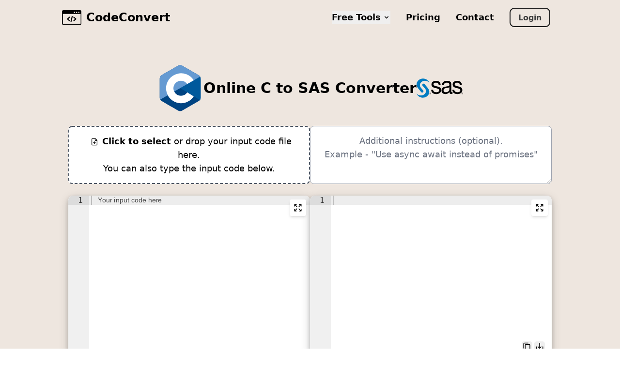

--- FILE ---
content_type: text/html; charset=utf-8
request_url: https://www.codeconvert.ai/c-to-sas-converter
body_size: 8097
content:
<!DOCTYPE html><html lang="en"><head><meta charSet="utf-8"/><meta name="viewport" content="width=device-width"/><link rel="apple-touch-icon" sizes="180x180" href="/apple-touch-icon.png"/><link rel="icon" type="image/png" sizes="32x32" href="/favicon-32x32.png"/><link rel="icon" type="image/png" sizes="16x16" href="/favicon-16x16.png"/><link rel="manifest" href="/site.webmanifest"/><link rel="mask-icon" href="/safari-pinned-tab.svg" color="#5bbad5"/><meta name="msapplication-TileColor" content="#da532c"/><meta name="theme-color" content="#eee6df"/><meta property="og:image" content="http://codeconvert.ai/codeconvert-home-og-v2.png"/><title>C to SAS Converter</title><meta name="description" content="Instantly convert C to SAS code with AI. Free, fast, and accurate code translation."/><meta name="next-head-count" content="12"/><link rel="preload" href="/_next/static/css/f19af16db4b29bbe.css" as="style"/><link rel="stylesheet" href="/_next/static/css/f19af16db4b29bbe.css" data-n-g=""/><link rel="preload" href="/_next/static/css/c9eafaf65c9ede6b.css" as="style"/><link rel="stylesheet" href="/_next/static/css/c9eafaf65c9ede6b.css" data-n-p=""/><noscript data-n-css=""></noscript><script defer="" nomodule="" src="/_next/static/chunks/polyfills-42372ed130431b0a.js"></script><script src="/_next/static/chunks/webpack-a41c3fd8a1a398f1.js" defer=""></script><script src="/_next/static/chunks/framework-58e9989d263192fe.js" defer=""></script><script src="/_next/static/chunks/main-290fd283d399a1b9.js" defer=""></script><script src="/_next/static/chunks/pages/_app-cce06483c28137f7.js" defer=""></script><script src="/_next/static/chunks/d377f02f-4fe59e5f29eb3b86.js" defer=""></script><script src="/_next/static/chunks/458-adf8ab65198a9205.js" defer=""></script><script src="/_next/static/chunks/354-d69de033428e326c.js" defer=""></script><script src="/_next/static/chunks/466-f4aa586c29508a3a.js" defer=""></script><script src="/_next/static/chunks/889-685e451ea606867e.js" defer=""></script><script src="/_next/static/chunks/750-b9bb2840c3330595.js" defer=""></script><script src="/_next/static/chunks/476-2a3af61222473864.js" defer=""></script><script src="/_next/static/chunks/763-4d9a51a3abdf6cc1.js" defer=""></script><script src="/_next/static/chunks/706-f97dfd06f70b4713.js" defer=""></script><script src="/_next/static/chunks/507-cedc047e9de8bd61.js" defer=""></script><script src="/_next/static/chunks/874-b1e4408102b4794e.js" defer=""></script><script src="/_next/static/chunks/308-8fecac71184b0e53.js" defer=""></script><script src="/_next/static/chunks/38-dfb7e06ace56b47d.js" defer=""></script><script src="/_next/static/chunks/312-0b9eaade78335151.js" defer=""></script><script src="/_next/static/chunks/pages/%5BsingleConverterSlug%5D-d00d66724e3fe96c.js" defer=""></script><script src="/_next/static/RiOVgJmnw9ziM6gIeJyx8/_buildManifest.js" defer=""></script><script src="/_next/static/RiOVgJmnw9ziM6gIeJyx8/_ssgManifest.js" defer=""></script></head><body><div id="__next"><style>
    #nprogress {
      pointer-events: none;
    }
    #nprogress .bar {
      background: #29D;
      position: fixed;
      z-index: 9999;
      top: 0;
      left: 0;
      width: 100%;
      height: 2px;
    }
    #nprogress .peg {
      display: block;
      position: absolute;
      right: 0px;
      width: 100px;
      height: 100%;
      box-shadow: 0 0 10px #29D, 0 0 5px #29D;
      opacity: 1;
      -webkit-transform: rotate(3deg) translate(0px, -4px);
      -ms-transform: rotate(3deg) translate(0px, -4px);
      transform: rotate(3deg) translate(0px, -4px);
    }
    #nprogress .spinner {
      display: block;
      position: fixed;
      z-index: 1031;
      top: 15px;
      right: 15px;
    }
    #nprogress .spinner-icon {
      width: 18px;
      height: 18px;
      box-sizing: border-box;
      border: solid 2px transparent;
      border-top-color: #29D;
      border-left-color: #29D;
      border-radius: 50%;
      -webkit-animation: nprogresss-spinner 400ms linear infinite;
      animation: nprogress-spinner 400ms linear infinite;
    }
    .nprogress-custom-parent {
      overflow: hidden;
      position: relative;
    }
    .nprogress-custom-parent #nprogress .spinner,
    .nprogress-custom-parent #nprogress .bar {
      position: absolute;
    }
    @-webkit-keyframes nprogress-spinner {
      0% {
        -webkit-transform: rotate(0deg);
      }
      100% {
        -webkit-transform: rotate(360deg);
      }
    }
    @keyframes nprogress-spinner {
      0% {
        transform: rotate(0deg);
      }
      100% {
        transform: rotate(360deg);
      }
    }
  </style><div class="layout_flexWrapper__vqmwO"><header class="main-navigation_header__SNiX9 bg-[#EEE6DF]"><div class="flex justify-between items-center my-4 px-[10%] 2xl:px-0 max-w-[1424px] mx-auto"><div class="flex items-center"><a href="/"><div class="row hover:opacity-50"><img src="/web-page-icon.svg" width="40px" height="auto" alt="icon of a webpage with code"/><p style="margin-left:10px">CodeConvert</p></div></a></div><div class="main-navigation_menuIcon__dRYxZ"><img src="/menu.svg" width="30" height="30" alt="menu icon"/></div><nav class="main-navigation_nav__e8MVv false"><ul><li class="relative"><button class="hover:opacity-50 text-base sm:text-lg flex items-center">Free Tools<svg class="ml-1 w-4 h-4" fill="currentColor" viewBox="0 0 20 20" xmlns="http://www.w3.org/2000/svg"><path fill-rule="evenodd" d="M5.293 7.293a1 1 0 011.414 0L10 10.586l3.293-3.293a1 1 0 111.414 1.414l-4 4a1 1 0 01-1.414 0l-4-4a1 1 0 010-1.414z" clip-rule="evenodd"></path></svg></button></li><li class="hover:opacity-50 text-base sm:text-lg"><a href="/pricing">Pricing</a></li><li class="hover:opacity-50 text-base sm:text-lg"><a href="/contact">Contact</a></li><li><a href="https://app.codeconvert.ai/login"><button class="button-28">Login</button></a></li></ul></nav></div></header><main><div class="px-[10%] py-[70px] bg-[#EEE6DF]"><div class="a-to-b-code-converter 2xl:mt-[50px]"><div class="w-full flex flex-col md:flex-row justify-center items-center gap-6 mb-[30px]"><div class=""><img class="w-24 h-24" src="/lang_logos/c.svg" alt="input programming language logo"/></div><h1 class="text-center font-bold text-2xl sm:text-3xl">Online C to SAS Converter</h1><div class=""><img class="w-24 h-24" src="/lang_logos/sas.svg" alt="output programming language logo"/></div></div><div class="flex flex-col md:flex-row justify-center mb-6 gap-4 xl:gap-8 max-w-[1424px] mx-auto"><div class="w-full h-auto md:w-[39vw] max-w-[700px] md:min-h-[70px] bg-white hover:bg-[#f6f6f6] hover:cursor-pointer rounded-lg p-4 text-base sm:text-lg border-2 border-dashed border-gray-600 text-black text-center"><input type="file" style="display:none"/><p><img src="/file-up.svg" alt="upload icon" class="w-4 h-4 mx-2 inline-block"/><span class="font-semibold">Click to select </span> <!-- -->or drop your input code file here.</p><p>You can also type the input code below.</p></div><div class="w-full h-auto md:w-[39vw] max-w-[700px] md:min-h-[70px]"><textarea maxLength="1500" class="w-full h-full rounded-lg px-6 py-4 text-base sm:text-lg border border-gray-400 placeholder:text-gray-500 placeholder:text-center dark:bg-white" placeholder="Additional instructions (optional).
Example - &quot;Use async await instead of promises&quot;"></textarea></div></div><div class="flex flex-col md:flex-row justify-center gap-4 xl:gap-8 max-w-[1424px] mx-auto"><div class="input-text-container w-full md:w-[39vw] max-w-[700px] relative"><div class="base-skeleton_baseSkeleton__dcAn0" style="width:39vw;height:360px"></div><button class="absolute top-2 right-2 p-2 bg-white hover:bg-gray-100 rounded shadow-md transition-colors z-10" aria-label="Expand input editor"><svg xmlns="http://www.w3.org/2000/svg" width="18" height="18" viewBox="0 0 24 24" fill="none" stroke="currentColor" stroke-width="2" stroke-linecap="round" stroke-linejoin="round" class="lucide lucide-expand"><path d="m21 21-6-6m6 6v-4.8m0 4.8h-4.8"></path><path d="M3 16.2V21m0 0h4.8M3 21l6-6"></path><path d="M21 7.8V3m0 0h-4.8M21 3l-6 6"></path><path d="M3 7.8V3m0 0h4.8M3 3l6 6"></path></svg></button></div><div class="output-text-container w-full md:w-[39vw] max-w-[700px] relative"><div class="base-skeleton_baseSkeleton__dcAn0" style="width:39vw;height:360px"></div><button class="absolute top-2 right-2 p-2 bg-white hover:bg-gray-100 rounded shadow-md transition-colors z-10" aria-label="Expand output editor"><svg xmlns="http://www.w3.org/2000/svg" width="18" height="18" viewBox="0 0 24 24" fill="none" stroke="currentColor" stroke-width="2" stroke-linecap="round" stroke-linejoin="round" class="lucide lucide-expand"><path d="m21 21-6-6m6 6v-4.8m0 4.8h-4.8"></path><path d="M3 16.2V21m0 0h4.8M3 21l6-6"></path><path d="M21 7.8V3m0 0h-4.8M21 3l-6 6"></path><path d="M3 7.8V3m0 0h4.8M3 3l6 6"></path></svg></button><button class="overlay-copy-button"><img src="/copy-icon.svg" alt="copy icon" height="18px" width="18px"/></button><button class="overlay-download-button"><img src="/download-icon.svg" alt="download icon" height="18px" width="18px"/></button></div></div><div class="flex flex-wrap gap-2 justify-center items-center my-[30px]"><button class="glow-on-hover text-base sm:text-lg" id="convert-btn">Convert</button><button type="button" aria-label="Clear" class="min-h-[40px] flex items-center gap-1 text-gray-900 bg-white border border-gray-300 focus:outline-none hover:bg-gray-100 font-medium rounded-lg text-base px-4 py-2 dark:bg-gray-800 dark:text-white dark:border-gray-600 dark:hover:bg-gray-700 dark:hover:border-red-500 hover:border-red-500">Clear<svg xmlns="http://www.w3.org/2000/svg" width="24" height="24" viewBox="0 0 24 24" fill="none" stroke="currentColor" stroke-width="2" stroke-linecap="round" stroke-linejoin="round" class="lucide lucide-x w-4 h-4 font-medium"><path d="M18 6 6 18"></path><path d="m6 6 12 12"></path></svg></button></div></div><div class="flex flex-col items-center md:items-start md:flex-row shadow-2xl rounded-xl p-[4%] bg-white max-w-[1424px] mx-auto"><div class="text-base sm:text-lg leading-snug"><div class="w-full flex justify-between"><div class="flex flex-col gap-2 mb-3 w-full md:w-[65%]"><h2 class="font-bold text-xl sm:text-2xl">How to use this tool?</h2><p>This free online converter lets you convert code from C to SAS in a click of a button. To use this converter, take the following steps -<!-- --> </p><ol class="list-decimal pl-8"><li>Type or paste your C code in the input box.</li><li>Click the convert button.</li><li>The resulting SAS code from the conversion will be displayed in the output box.</li></ol></div><div class="hidden md:flex items-center gap-4"><img class="h-28 w-auto max-w-32" src="/lang_logos/c.svg" alt="C logo"/><img class="h-10 w-auto" src="/right-arrow.svg" height="50" alt="right arrow"/><img class="h-28 w-auto max-w-32" src="/lang_logos/sas.svg" alt="SAS logo"/></div></div><div class="flex flex-col gap-2 my-3 w-full"><h2 class="font-bold text-xl sm:text-2xl">Examples</h2><p>The following are examples of code conversion from C to SAS using this converter. Note that you may not always get the same code since it is generated by an AI language model which is not 100% deterministic and gets updated from time to time.</p><div class="my-4 mb-10"><p class="my-2 font-semibold text-base sm:text-lg">Example 1 - Is String Palindrome</p><p class="my-2 text-base sm:text-lg">Program that checks if a string is a palindrome or not.</p><div class="flex flex-col md:flex-row justify-between gap-4"><div><p class="my-2 text-base sm:text-lg text-center font-semibold">C</p><div class="base-skeleton_baseSkeleton__dcAn0" style="width:39vw;height:360px"></div></div><img class="h-10 w-auto my-auto rotate-90 md:rotate-0" src="/right-arrow.svg" height="50" alt="right arrow"/><div><p class="my-2 text-base sm:text-lg text-center font-semibold">SAS</p><div class="base-skeleton_baseSkeleton__dcAn0" style="width:39vw;height:360px"></div></div></div></div><div class="my-4 mb-10"><p class="my-2 font-semibold text-base sm:text-lg">Example 2 - Even or Odd</p><p class="my-2 text-base sm:text-lg">A well commented function to check if a number if odd or even.</p><div class="flex flex-col md:flex-row justify-between gap-4"><div><p class="my-2 text-base sm:text-lg text-center font-semibold">C</p><div class="base-skeleton_baseSkeleton__dcAn0" style="width:39vw;height:360px"></div></div><img class="h-10 w-auto my-auto rotate-90 md:rotate-0" src="/right-arrow.svg" height="50" alt="right arrow"/><div><p class="my-2 text-base sm:text-lg text-center font-semibold">SAS</p><div class="base-skeleton_baseSkeleton__dcAn0" style="width:39vw;height:360px"></div></div></div></div></div><h2 class="font-bold text-xl sm:text-2xl my-4">Key differences between C and SAS</h2><table class="info-panel_table__naCf3"><thead><tr><th class="text-base sm:text-lg">Characteristic</th><th class="text-base sm:text-lg">C</th><th class="text-base sm:text-lg">SAS</th></tr></thead><tbody><tr><td class="text-base sm:text-lg">Syntax</td><td class="text-base sm:text-lg">C uses a procedural syntax with a focus on low-level memory manipulation.</td><td class="text-base sm:text-lg">SAS uses a declarative syntax with a focus on data manipulation and analysis.</td></tr><tr><td class="text-base sm:text-lg">Paradigm</td><td class="text-base sm:text-lg">C is a procedural language.</td><td class="text-base sm:text-lg">SAS is a data analysis and reporting language.</td></tr><tr><td class="text-base sm:text-lg">Typing</td><td class="text-base sm:text-lg">C is a statically typed language.</td><td class="text-base sm:text-lg">SAS is a dynamically typed language.</td></tr><tr><td class="text-base sm:text-lg">Performance</td><td class="text-base sm:text-lg">C is a high-performance language that can be used for system-level programming.</td><td class="text-base sm:text-lg">SAS is optimized for data analysis and may not be as performant for other tasks.</td></tr><tr><td class="text-base sm:text-lg">Libraries and frameworks</td><td class="text-base sm:text-lg">C has a large number of libraries and frameworks available, but they may not be as user-friendly as those in other languages.</td><td class="text-base sm:text-lg">SAS has a large number of libraries and frameworks available for data analysis and reporting.</td></tr><tr><td class="text-base sm:text-lg">Community and support</td><td class="text-base sm:text-lg">C has a large and active community with many resources available for learning and troubleshooting.</td><td class="text-base sm:text-lg">SAS has a smaller community than some other languages, but there are still many resources available for learning and support.</td></tr><tr><td class="text-base sm:text-lg">Learning curve</td><td class="text-base sm:text-lg">C has a steep learning curve due to its low-level nature and lack of built-in abstractions.</td><td class="text-base sm:text-lg">SAS has a moderate learning curve, with a focus on data manipulation and analysis.</td></tr></tbody></table><div class="mt-6"><h2 class="font-bold my-4 text-xl sm:text-2xl">Try our other free tools</h2><div class="flex flex-wrap gap-4 text-base"><a target="_blank" class="bg-blue-100 hover:bg-blue-200 px-4 py-2 rounded-lg" href="/free-converter">Code Converter</a><a target="_blank" class="bg-green-100 hover:bg-green-200 px-4 py-2 rounded-lg" href="/free-code-generator">Code Generator</a><a target="_blank" class="bg-purple-100 hover:bg-purple-200 px-4 py-2 rounded-lg" href="/free-code-explainer">Code Explainer</a><a target="_blank" class="bg-orange-100 hover:bg-orange-200 px-4 py-2 rounded-lg" href="/free-code-comment-remover">Comment Remover</a><a target="_blank" class="bg-red-100 hover:bg-red-200 px-4 py-2 rounded-lg" href="/free-code-to-pdf">Code to PDF</a></div></div></div></div><div class="max-w-[1424px] mx-auto my-20"></div></div></main><div class="bg-[rgba(201,235,255,0.24)]"><div class="max-w-[1424px] mx-auto px-[10%] 2xl:px-0"><h2 class="font-bold text-2xl text-center my-6 ">Try our ready to use converters using the links below</h2><div class="flex justify-center md:justify-between flex-wrap w-[100%] h-auto py-[30px]"><a href="/convert-from-c++"><div class="flex items-center justify-evenly border border-black shadow-md rounded-xl bg-white hover:bg-[#f6f6f6] text-black m-[15px] py-[5px] px-[10px] w-[300px] min-h-[100px]"><div><img src="/lang_logos/c++.svg" width="60" height="60" alt="C++ logo"/></div><div>Convert from <!-- -->C++</div></div></a><a href="/convert-from-golang"><div class="flex items-center justify-evenly border border-black shadow-md rounded-xl bg-white hover:bg-[#f6f6f6] text-black m-[15px] py-[5px] px-[10px] w-[300px] min-h-[100px]"><div><img src="/lang_logos/golang.svg" width="60" height="60" alt="Golang logo"/></div><div>Convert from <!-- -->Golang</div></div></a><a href="/convert-from-java"><div class="flex items-center justify-evenly border border-black shadow-md rounded-xl bg-white hover:bg-[#f6f6f6] text-black m-[15px] py-[5px] px-[10px] w-[300px] min-h-[100px]"><div><img src="/lang_logos/java.svg" width="60" height="60" alt="Java logo"/></div><div>Convert from <!-- -->Java</div></div></a><a href="/convert-from-javascript"><div class="flex items-center justify-evenly border border-black shadow-md rounded-xl bg-white hover:bg-[#f6f6f6] text-black m-[15px] py-[5px] px-[10px] w-[300px] min-h-[100px]"><div><img src="/lang_logos/javascript.svg" width="60" height="60" alt="JavaScript logo"/></div><div>Convert from <!-- -->JavaScript</div></div></a><a href="/convert-from-python"><div class="flex items-center justify-evenly border border-black shadow-md rounded-xl bg-white hover:bg-[#f6f6f6] text-black m-[15px] py-[5px] px-[10px] w-[300px] min-h-[100px]"><div><img src="/lang_logos/python.svg" width="60" height="60" alt="Python logo"/></div><div>Convert from <!-- -->Python</div></div></a><a href="/convert-from-r"><div class="flex items-center justify-evenly border border-black shadow-md rounded-xl bg-white hover:bg-[#f6f6f6] text-black m-[15px] py-[5px] px-[10px] w-[300px] min-h-[100px]"><div><img src="/lang_logos/r.svg" width="60" height="60" alt="R logo"/></div><div>Convert from <!-- -->R</div></div></a><a href="/convert-from-c"><div class="flex items-center justify-evenly border border-black shadow-md rounded-xl bg-white hover:bg-[#f6f6f6] text-black m-[15px] py-[5px] px-[10px] w-[300px] min-h-[100px]"><div><img src="/lang_logos/c.svg" width="60" height="60" alt="C logo"/></div><div>Convert from <!-- -->C</div></div></a><a href="/convert-from-csharp"><div class="flex items-center justify-evenly border border-black shadow-md rounded-xl bg-white hover:bg-[#f6f6f6] text-black m-[15px] py-[5px] px-[10px] w-[300px] min-h-[100px]"><div><img src="/lang_logos/csharp.svg" width="60" height="60" alt="Csharp logo"/></div><div>Convert from <!-- -->Csharp</div></div></a><a href="/convert-from-julia"><div class="flex items-center justify-evenly border border-black shadow-md rounded-xl bg-white hover:bg-[#f6f6f6] text-black m-[15px] py-[5px] px-[10px] w-[300px] min-h-[100px]"><div><img src="/lang_logos/julia.svg" width="60" height="60" alt="Julia logo"/></div><div>Convert from <!-- -->Julia</div></div></a><a href="/convert-from-perl"><div class="flex items-center justify-evenly border border-black shadow-md rounded-xl bg-white hover:bg-[#f6f6f6] text-black m-[15px] py-[5px] px-[10px] w-[300px] min-h-[100px]"><div><img src="/lang_logos/perl.svg" width="60" height="60" alt="Perl logo"/></div><div>Convert from <!-- -->Perl</div></div></a><a href="/convert-from-matlab"><div class="flex items-center justify-evenly border border-black shadow-md rounded-xl bg-white hover:bg-[#f6f6f6] text-black m-[15px] py-[5px] px-[10px] w-[300px] min-h-[100px]"><div><img src="/lang_logos/matlab.svg" width="60" height="60" alt="Matlab logo"/></div><div>Convert from <!-- -->Matlab</div></div></a><a href="/convert-from-kotlin"><div class="flex items-center justify-evenly border border-black shadow-md rounded-xl bg-white hover:bg-[#f6f6f6] text-black m-[15px] py-[5px] px-[10px] w-[300px] min-h-[100px]"><div><img src="/lang_logos/kotlin.svg" width="60" height="60" alt="Kotlin logo"/></div><div>Convert from <!-- -->Kotlin</div></div></a><a href="/convert-from-php"><div class="flex items-center justify-evenly border border-black shadow-md rounded-xl bg-white hover:bg-[#f6f6f6] text-black m-[15px] py-[5px] px-[10px] w-[300px] min-h-[100px]"><div><img src="/lang_logos/php.svg" width="60" height="60" alt="PHP logo"/></div><div>Convert from <!-- -->PHP</div></div></a><a href="/convert-from-ruby"><div class="flex items-center justify-evenly border border-black shadow-md rounded-xl bg-white hover:bg-[#f6f6f6] text-black m-[15px] py-[5px] px-[10px] w-[300px] min-h-[100px]"><div><img src="/lang_logos/ruby.svg" width="60" height="60" alt="Ruby logo"/></div><div>Convert from <!-- -->Ruby</div></div></a><a href="/convert-from-rust"><div class="flex items-center justify-evenly border border-black shadow-md rounded-xl bg-white hover:bg-[#f6f6f6] text-black m-[15px] py-[5px] px-[10px] w-[300px] min-h-[100px]"><div><img src="/lang_logos/rust.svg" width="60" height="60" alt="Rust logo"/></div><div>Convert from <!-- -->Rust</div></div></a><a href="/convert-from-typescript"><div class="flex items-center justify-evenly border border-black shadow-md rounded-xl bg-white hover:bg-[#f6f6f6] text-black m-[15px] py-[5px] px-[10px] w-[300px] min-h-[100px]"><div><img src="/lang_logos/typescript.svg" width="60" height="60" alt="TypeScript logo"/></div><div>Convert from <!-- -->TypeScript</div></div></a><a href="/convert-from-lua"><div class="flex items-center justify-evenly border border-black shadow-md rounded-xl bg-white hover:bg-[#f6f6f6] text-black m-[15px] py-[5px] px-[10px] w-[300px] min-h-[100px]"><div><img src="/lang_logos/lua.svg" width="60" height="60" alt="Lua logo"/></div><div>Convert from <!-- -->Lua</div></div></a><a href="/convert-from-sas"><div class="flex items-center justify-evenly border border-black shadow-md rounded-xl bg-white hover:bg-[#f6f6f6] text-black m-[15px] py-[5px] px-[10px] w-[300px] min-h-[100px]"><div><img src="/lang_logos/sas.svg" width="60" height="60" alt="SAS logo"/></div><div>Convert from <!-- -->SAS</div></div></a><a href="/convert-from-fortran"><div class="flex items-center justify-evenly border border-black shadow-md rounded-xl bg-white hover:bg-[#f6f6f6] text-black m-[15px] py-[5px] px-[10px] w-[300px] min-h-[100px]"><div><img src="/lang_logos/fortran.svg" width="60" height="60" alt="Fortran logo"/></div><div>Convert from <!-- -->Fortran</div></div></a><a href="/convert-from-lisp"><div class="flex items-center justify-evenly border border-black shadow-md rounded-xl bg-white hover:bg-[#f6f6f6] text-black m-[15px] py-[5px] px-[10px] w-[300px] min-h-[100px]"><div><img src="/lang_logos/lisp.svg" width="60" height="60" alt="Lisp logo"/></div><div>Convert from <!-- -->Lisp</div></div></a><a href="/convert-from-scala"><div class="flex items-center justify-evenly border border-black shadow-md rounded-xl bg-white hover:bg-[#f6f6f6] text-black m-[15px] py-[5px] px-[10px] w-[300px] min-h-[100px]"><div><img src="/lang_logos/scala.svg" width="60" height="60" alt="Scala logo"/></div><div>Convert from <!-- -->Scala</div></div></a><a href="/convert-from-assembly"><div class="flex items-center justify-evenly border border-black shadow-md rounded-xl bg-white hover:bg-[#f6f6f6] text-black m-[15px] py-[5px] px-[10px] w-[300px] min-h-[100px]"><div><img src="/lang_logos/assembly.svg" width="60" height="60" alt="Assembly logo"/></div><div>Convert from <!-- -->Assembly</div></div></a><a href="/convert-from-actionscript"><div class="flex items-center justify-evenly border border-black shadow-md rounded-xl bg-white hover:bg-[#f6f6f6] text-black m-[15px] py-[5px] px-[10px] w-[300px] min-h-[100px]"><div><img src="/lang_logos/actionscript.svg" width="60" height="60" alt="ActionScript logo"/></div><div>Convert from <!-- -->ActionScript</div></div></a><a href="/convert-from-clojure"><div class="flex items-center justify-evenly border border-black shadow-md rounded-xl bg-white hover:bg-[#f6f6f6] text-black m-[15px] py-[5px] px-[10px] w-[300px] min-h-[100px]"><div><img src="/lang_logos/clojure.svg" width="60" height="60" alt="Clojure logo"/></div><div>Convert from <!-- -->Clojure</div></div></a><a href="/convert-from-coffeescript"><div class="flex items-center justify-evenly border border-black shadow-md rounded-xl bg-white hover:bg-[#f6f6f6] text-black m-[15px] py-[5px] px-[10px] w-[300px] min-h-[100px]"><div><img src="/lang_logos/coffeescript.svg" width="60" height="60" alt="CoffeeScript logo"/></div><div>Convert from <!-- -->CoffeeScript</div></div></a><a href="/convert-from-dart"><div class="flex items-center justify-evenly border border-black shadow-md rounded-xl bg-white hover:bg-[#f6f6f6] text-black m-[15px] py-[5px] px-[10px] w-[300px] min-h-[100px]"><div><img src="/lang_logos/dart.svg" width="60" height="60" alt="Dart logo"/></div><div>Convert from <!-- -->Dart</div></div></a><a href="/convert-from-cobol"><div class="flex items-center justify-evenly border border-black shadow-md rounded-xl bg-white hover:bg-[#f6f6f6] text-black m-[15px] py-[5px] px-[10px] w-[300px] min-h-[100px]"><div><img src="/lang_logos/cobol.svg" width="60" height="60" alt="COBOL logo"/></div><div>Convert from <!-- -->COBOL</div></div></a><a href="/convert-from-elixir"><div class="flex items-center justify-evenly border border-black shadow-md rounded-xl bg-white hover:bg-[#f6f6f6] text-black m-[15px] py-[5px] px-[10px] w-[300px] min-h-[100px]"><div><img src="/lang_logos/elixir.svg" width="60" height="60" alt="Elixir logo"/></div><div>Convert from <!-- -->Elixir</div></div></a><a href="/convert-from-groovy"><div class="flex items-center justify-evenly border border-black shadow-md rounded-xl bg-white hover:bg-[#f6f6f6] text-black m-[15px] py-[5px] px-[10px] w-[300px] min-h-[100px]"><div><img src="/lang_logos/groovy.svg" width="60" height="60" alt="Groovy logo"/></div><div>Convert from <!-- -->Groovy</div></div></a><a href="/convert-from-erlang"><div class="flex items-center justify-evenly border border-black shadow-md rounded-xl bg-white hover:bg-[#f6f6f6] text-black m-[15px] py-[5px] px-[10px] w-[300px] min-h-[100px]"><div><img src="/lang_logos/erlang.svg" width="60" height="60" alt="Erlang logo"/></div><div>Convert from <!-- -->Erlang</div></div></a><a href="/convert-from-haskell"><div class="flex items-center justify-evenly border border-black shadow-md rounded-xl bg-white hover:bg-[#f6f6f6] text-black m-[15px] py-[5px] px-[10px] w-[300px] min-h-[100px]"><div><img src="/lang_logos/haskell.svg" width="60" height="60" alt="Haskell logo"/></div><div>Convert from <!-- -->Haskell</div></div></a><a href="/convert-from-pascal"><div class="flex items-center justify-evenly border border-black shadow-md rounded-xl bg-white hover:bg-[#f6f6f6] text-black m-[15px] py-[5px] px-[10px] w-[300px] min-h-[100px]"><div><img src="/lang_logos/pascal.svg" width="60" height="60" alt="Pascal logo"/></div><div>Convert from <!-- -->Pascal</div></div></a><a href="/convert-from-swift"><div class="flex items-center justify-evenly border border-black shadow-md rounded-xl bg-white hover:bg-[#f6f6f6] text-black m-[15px] py-[5px] px-[10px] w-[300px] min-h-[100px]"><div><img src="/lang_logos/swift.svg" width="60" height="60" alt="Swift logo"/></div><div>Convert from <!-- -->Swift</div></div></a><a href="/convert-from-scheme"><div class="flex items-center justify-evenly border border-black shadow-md rounded-xl bg-white hover:bg-[#f6f6f6] text-black m-[15px] py-[5px] px-[10px] w-[300px] min-h-[100px]"><div><img src="/lang_logos/scheme.svg" width="60" height="60" alt="Scheme logo"/></div><div>Convert from <!-- -->Scheme</div></div></a><a href="/convert-from-racket"><div class="flex items-center justify-evenly border border-black shadow-md rounded-xl bg-white hover:bg-[#f6f6f6] text-black m-[15px] py-[5px] px-[10px] w-[300px] min-h-[100px]"><div><img src="/lang_logos/racket.svg" width="60" height="60" alt="Racket logo"/></div><div>Convert from <!-- -->Racket</div></div></a><a href="/convert-from-ocaml"><div class="flex items-center justify-evenly border border-black shadow-md rounded-xl bg-white hover:bg-[#f6f6f6] text-black m-[15px] py-[5px] px-[10px] w-[300px] min-h-[100px]"><div><img src="/lang_logos/ocaml.svg" width="60" height="60" alt="OCaml logo"/></div><div>Convert from <!-- -->OCaml</div></div></a><a href="/convert-from-elm"><div class="flex items-center justify-evenly border border-black shadow-md rounded-xl bg-white hover:bg-[#f6f6f6] text-black m-[15px] py-[5px] px-[10px] w-[300px] min-h-[100px]"><div><img src="/lang_logos/elm.svg" width="60" height="60" alt="Elm logo"/></div><div>Convert from <!-- -->Elm</div></div></a><a href="/convert-from-haxe"><div class="flex items-center justify-evenly border border-black shadow-md rounded-xl bg-white hover:bg-[#f6f6f6] text-black m-[15px] py-[5px] px-[10px] w-[300px] min-h-[100px]"><div><img src="/lang_logos/haxe.svg" width="60" height="60" alt="Haxe logo"/></div><div>Convert from <!-- -->Haxe</div></div></a><a href="/convert-from-crystal"><div class="flex items-center justify-evenly border border-black shadow-md rounded-xl bg-white hover:bg-[#f6f6f6] text-black m-[15px] py-[5px] px-[10px] w-[300px] min-h-[100px]"><div><img src="/lang_logos/crystal.svg" width="60" height="60" alt="Crystal logo"/></div><div>Convert from <!-- -->Crystal</div></div></a><a href="/convert-from-fsharp"><div class="flex items-center justify-evenly border border-black shadow-md rounded-xl bg-white hover:bg-[#f6f6f6] text-black m-[15px] py-[5px] px-[10px] w-[300px] min-h-[100px]"><div><img src="/lang_logos/fsharp.svg" width="60" height="60" alt="Fsharp logo"/></div><div>Convert from <!-- -->Fsharp</div></div></a><a href="/convert-from-tcl"><div class="flex items-center justify-evenly border border-black shadow-md rounded-xl bg-white hover:bg-[#f6f6f6] text-black m-[15px] py-[5px] px-[10px] w-[300px] min-h-[100px]"><div><img src="/lang_logos/tcl.svg" width="60" height="60" alt="Tcl logo"/></div><div>Convert from <!-- -->Tcl</div></div></a><a href="/convert-from-vb.net"><div class="flex items-center justify-evenly border border-black shadow-md rounded-xl bg-white hover:bg-[#f6f6f6] text-black m-[15px] py-[5px] px-[10px] w-[300px] min-h-[100px]"><div><img src="/lang_logos/vb.net.svg" width="60" height="60" alt="VB.NET logo"/></div><div>Convert from <!-- -->VB.NET</div></div></a><a href="/convert-from-objective_c"><div class="flex items-center justify-evenly border border-black shadow-md rounded-xl bg-white hover:bg-[#f6f6f6] text-black m-[15px] py-[5px] px-[10px] w-[300px] min-h-[100px]"><div><img src="/lang_logos/objc.svg" width="60" height="60" alt="Objective_C logo"/></div><div>Convert from <!-- -->Objective_C</div></div></a><a href="/convert-from-ada"><div class="flex items-center justify-evenly border border-black shadow-md rounded-xl bg-white hover:bg-[#f6f6f6] text-black m-[15px] py-[5px] px-[10px] w-[300px] min-h-[100px]"><div><img src="/lang_logos/ada.svg" width="60" height="60" alt="Ada logo"/></div><div>Convert from <!-- -->Ada</div></div></a><a href="/convert-from-vala"><div class="flex items-center justify-evenly border border-black shadow-md rounded-xl bg-white hover:bg-[#f6f6f6] text-black m-[15px] py-[5px] px-[10px] w-[300px] min-h-[100px]"><div><img src="/lang_logos/vala.svg" width="60" height="60" alt="Vala logo"/></div><div>Convert from <!-- -->Vala</div></div></a><a href="/convert-from-pyspark"><div class="flex items-center justify-evenly border border-black shadow-md rounded-xl bg-white hover:bg-[#f6f6f6] text-black m-[15px] py-[5px] px-[10px] w-[300px] min-h-[100px]"><div><img src="/lang_logos/pyspark.svg" width="60" height="60" alt="PySpark logo"/></div><div>Convert from <!-- -->PySpark</div></div></a><a href="/convert-from-sql"><div class="flex items-center justify-evenly border border-black shadow-md rounded-xl bg-white hover:bg-[#f6f6f6] text-black m-[15px] py-[5px] px-[10px] w-[300px] min-h-[100px]"><div><img src="/lang_logos/sql.svg" width="60" height="60" alt="SQL logo"/></div><div>Convert from <!-- -->SQL</div></div></a><a href="/convert-from-vb6"><div class="flex items-center justify-evenly border border-black shadow-md rounded-xl bg-white hover:bg-[#f6f6f6] text-black m-[15px] py-[5px] px-[10px] w-[300px] min-h-[100px]"><div><img src="/lang_logos/vb6.svg" width="60" height="60" alt="VB6 logo"/></div><div>Convert from <!-- -->VB6</div></div></a><a href="/convert-from-vba"><div class="flex items-center justify-evenly border border-black shadow-md rounded-xl bg-white hover:bg-[#f6f6f6] text-black m-[15px] py-[5px] px-[10px] w-[300px] min-h-[100px]"><div><img src="/lang_logos/vba.svg" width="60" height="60" alt="VBA logo"/></div><div>Convert from <!-- -->VBA</div></div></a><a href="/convert-from-vbscript"><div class="flex items-center justify-evenly border border-black shadow-md rounded-xl bg-white hover:bg-[#f6f6f6] text-black m-[15px] py-[5px] px-[10px] w-[300px] min-h-[100px]"><div><img src="/lang_logos/vbscript.svg" width="60" height="60" alt="VBScript logo"/></div><div>Convert from <!-- -->VBScript</div></div></a><a href="/convert-from-powershell"><div class="flex items-center justify-evenly border border-black shadow-md rounded-xl bg-white hover:bg-[#f6f6f6] text-black m-[15px] py-[5px] px-[10px] w-[300px] min-h-[100px]"><div><img src="/lang_logos/powershell.svg" width="60" height="60" alt="PowerShell logo"/></div><div>Convert from <!-- -->PowerShell</div></div></a><a href="/convert-from-bash"><div class="flex items-center justify-evenly border border-black shadow-md rounded-xl bg-white hover:bg-[#f6f6f6] text-black m-[15px] py-[5px] px-[10px] w-[300px] min-h-[100px]"><div><img src="/lang_logos/bash.svg" width="60" height="60" alt="Bash logo"/></div><div>Convert from <!-- -->Bash</div></div></a><a href="/convert-from-delphi"><div class="flex items-center justify-evenly border border-black shadow-md rounded-xl bg-white hover:bg-[#f6f6f6] text-black m-[15px] py-[5px] px-[10px] w-[300px] min-h-[100px]"><div><img src="/lang_logos/delphi.svg" width="60" height="60" alt="Delphi logo"/></div><div>Convert from <!-- -->Delphi</div></div></a><a href="/convert-from-zig"><div class="flex items-center justify-evenly border border-black shadow-md rounded-xl bg-white hover:bg-[#f6f6f6] text-black m-[15px] py-[5px] px-[10px] w-[300px] min-h-[100px]"><div><img src="/lang_logos/zig.svg" width="60" height="60" alt="Zig logo"/></div><div>Convert from <!-- -->Zig</div></div></a><a href="/convert-from-carbon"><div class="flex items-center justify-evenly border border-black shadow-md rounded-xl bg-white hover:bg-[#f6f6f6] text-black m-[15px] py-[5px] px-[10px] w-[300px] min-h-[100px]"><div><img src="/lang_logos/carbon.svg" width="60" height="60" alt="Carbon logo"/></div><div>Convert from <!-- -->Carbon</div></div></a><a href="/convert-from-nim"><div class="flex items-center justify-evenly border border-black shadow-md rounded-xl bg-white hover:bg-[#f6f6f6] text-black m-[15px] py-[5px] px-[10px] w-[300px] min-h-[100px]"><div><img src="/lang_logos/nim.svg" width="60" height="60" alt="Nim logo"/></div><div>Convert from <!-- -->Nim</div></div></a><a href="/convert-from-grain"><div class="flex items-center justify-evenly border border-black shadow-md rounded-xl bg-white hover:bg-[#f6f6f6] text-black m-[15px] py-[5px] px-[10px] w-[300px] min-h-[100px]"><div><img src="/lang_logos/grain.svg" width="60" height="60" alt="Grain logo"/></div><div>Convert from <!-- -->Grain</div></div></a><a href="/convert-from-gleam"><div class="flex items-center justify-evenly border border-black shadow-md rounded-xl bg-white hover:bg-[#f6f6f6] text-black m-[15px] py-[5px] px-[10px] w-[300px] min-h-[100px]"><div><img src="/lang_logos/gleam.svg" width="60" height="60" alt="Gleam logo"/></div><div>Convert from <!-- -->Gleam</div></div></a><a href="/convert-from-wren"><div class="flex items-center justify-evenly border border-black shadow-md rounded-xl bg-white hover:bg-[#f6f6f6] text-black m-[15px] py-[5px] px-[10px] w-[300px] min-h-[100px]"><div><img src="/lang_logos/wren.svg" width="60" height="60" alt="Wren logo"/></div><div>Convert from <!-- -->Wren</div></div></a><a href="/convert-from-postgresql"><div class="flex items-center justify-evenly border border-black shadow-md rounded-xl bg-white hover:bg-[#f6f6f6] text-black m-[15px] py-[5px] px-[10px] w-[300px] min-h-[100px]"><div><img src="/lang_logos/postgresql.svg" width="60" height="60" alt="PostgreSQL logo"/></div><div>Convert from <!-- -->PostgreSQL</div></div></a><a href="/convert-from-mysql"><div class="flex items-center justify-evenly border border-black shadow-md rounded-xl bg-white hover:bg-[#f6f6f6] text-black m-[15px] py-[5px] px-[10px] w-[300px] min-h-[100px]"><div><img src="/lang_logos/mysql.svg" width="60" height="60" alt="MySQL logo"/></div><div>Convert from <!-- -->MySQL</div></div></a><a href="/convert-from-mongodb"><div class="flex items-center justify-evenly border border-black shadow-md rounded-xl bg-white hover:bg-[#f6f6f6] text-black m-[15px] py-[5px] px-[10px] w-[300px] min-h-[100px]"><div><img src="/lang_logos/mongodb.svg" width="60" height="60" alt="MongoDB logo"/></div><div>Convert from <!-- -->MongoDB</div></div></a><a href="/convert-from-cql"><div class="flex items-center justify-evenly border border-black shadow-md rounded-xl bg-white hover:bg-[#f6f6f6] text-black m-[15px] py-[5px] px-[10px] w-[300px] min-h-[100px]"><div><img src="/lang_logos/cql.svg" width="60" height="60" alt="CQL logo"/></div><div>Convert from <!-- -->CQL</div></div></a><a href="/convert-from-redis"><div class="flex items-center justify-evenly border border-black shadow-md rounded-xl bg-white hover:bg-[#f6f6f6] text-black m-[15px] py-[5px] px-[10px] w-[300px] min-h-[100px]"><div><img src="/lang_logos/redis.svg" width="60" height="60" alt="Redis logo"/></div><div>Convert from <!-- -->Redis</div></div></a><a href="/convert-from-elasticsearch"><div class="flex items-center justify-evenly border border-black shadow-md rounded-xl bg-white hover:bg-[#f6f6f6] text-black m-[15px] py-[5px] px-[10px] w-[300px] min-h-[100px]"><div><img src="/lang_logos/elasticsearch.svg" width="60" height="60" alt="Elasticsearch logo"/></div><div>Convert from <!-- -->Elasticsearch</div></div></a></div></div><footer class="bg-white mt-auto"><div class="max-w-[1424px] mx-auto px-[10%] 2xl:px-0 py-12"><div class="grid grid-cols-1 md:grid-cols-2 lg:grid-cols-4 gap-8 lg:gap-8"><div class="lg:col-span-1 lg:mr-8"><a href="/"><div class="flex items-center hover:opacity-50 transition-opacity mb-4"><img src="/web-page-icon.svg" width="40" height="40" alt="icon of a webpage with code"/><p class="ml-3 text-2xl font-semibold text-gray-900">CodeConvert</p></div></a><div class="flex flex-col space-y-2"><p class="text-gray-600 text-base leading-relaxed">Convert, Generate, and Explain code with AI.</p><a href="https://startupfa.me/s/codeconvert-ai?utm_source=www.codeconvert.ai" target="_blank"><img src="https://startupfa.me/badges/featured-badge-small.webp" alt="Featured on Startup Fame" width="224" height="36"/></a></div></div><div><h4 class="text-gray-900 font-semibold text-xl mb-4">Free Tools</h4><ul class="space-y-3"><li><a class="text-gray-600 hover:text-blue-600 transition-colors duration-200 text-base" href="/free-converter">Free Code Converter</a></li><li><a class="text-gray-600 hover:text-blue-600 transition-colors duration-200 text-base" href="/free-code-generator">Free Code Generator</a></li><li><a class="text-gray-600 hover:text-blue-600 transition-colors duration-200 text-base" href="/free-code-explainer">Free Code Explainer</a></li><li><a class="text-gray-600 hover:text-blue-600 transition-colors duration-200 text-base" href="/free-code-comment-remover">Free Code Comment Remover</a></li></ul></div><div><h4 class="text-gray-900 font-semibold text-xl mb-4">Resources</h4><ul class="space-y-3"><li><a class="text-gray-600 hover:text-blue-600 transition-colors duration-200 text-base" href="/faqs">FAQs</a></li><li><a class="text-gray-600 hover:text-blue-600 transition-colors duration-200 text-base" href="/pricing">Pricing</a></li><li><a target="_blank" class="text-gray-600 hover:text-blue-600 transition-colors duration-200 text-base" href="https://codeconvertai.lemonsqueezy.com/affiliates">Affiliates</a></li></ul></div><div><h4 class="text-gray-900 font-semibold text-xl mb-4">Legal</h4><ul class="space-y-3"><li><a class="text-gray-600 hover:text-blue-600 transition-colors duration-200 text-base" href="/code-privacy">Code Privacy</a></li><li><a class="text-gray-600 hover:text-blue-600 transition-colors duration-200 text-base" href="/privacy">Privacy Policy</a></li><li><a class="text-gray-600 hover:text-blue-600 transition-colors duration-200 text-base" href="/terms">Terms of Service</a></li></ul></div></div></div><div class="border-t border-gray-200 bg-gray-50"><div class="max-w-[1424px] mx-auto px-[10%] 2xl:px-0 py-6"><p class="text-center text-gray-700 text-base">© 2025 CodeConvert. All rights reserved.</p></div></div></footer></div></div></div><script id="__NEXT_DATA__" type="application/json">{"props":{"pageProps":{"a":"C","b":"SAS","differences":"[{\"characteristic\": \"Syntax\", \"C\": \"C uses a procedural syntax with a focus on low-level memory manipulation.\", \"SAS\": \"SAS uses a declarative syntax with a focus on data manipulation and analysis.\"}, {\"characteristic\": \"Paradigm\", \"C\": \"C is a procedural language.\", \"SAS\": \"SAS is a data analysis and reporting language.\"}, {\"characteristic\": \"Typing\", \"C\": \"C is a statically typed language.\", \"SAS\": \"SAS is a dynamically typed language.\"}, {\"characteristic\": \"Performance\", \"C\": \"C is a high-performance language that can be used for system-level programming.\", \"SAS\": \"SAS is optimized for data analysis and may not be as performant for other tasks.\"}, {\"characteristic\": \"Libraries and frameworks\", \"C\": \"C has a large number of libraries and frameworks available, but they may not be as user-friendly as those in other languages.\", \"SAS\": \"SAS has a large number of libraries and frameworks available for data analysis and reporting.\"}, {\"characteristic\": \"Community and support\", \"C\": \"C has a large and active community with many resources available for learning and troubleshooting.\", \"SAS\": \"SAS has a smaller community than some other languages, but there are still many resources available for learning and support.\"}, {\"characteristic\": \"Learning curve\", \"C\": \"C has a steep learning curve due to its low-level nature and lack of built-in abstractions.\", \"SAS\": \"SAS has a moderate learning curve, with a focus on data manipulation and analysis.\"}]","examples":"[{\"question_num\": 1, \"title\": \"Is String Palindrome\", \"description\": \"Program that checks if a string is a palindrome or not.\", \"input_lang\": \"C\", \"output_lang\": \"SAS\", \"input_code\": \"#include \u003cstdio.h\u003e\\n#include \u003cstring.h\u003e\\n#include \u003cctype.h\u003e\\n\\nint isPalindrome(char str[]) {\\n    int left = 0;\\n    int right = strlen(str) - 1;\\n\\n    while (left \u003c right) {\\n        // Skip non-alphanumeric characters\\n        while (!isalnum(str[left]) \u0026\u0026 left \u003c right) left++;\\n        while (!isalnum(str[right]) \u0026\u0026 left \u003c right) right--;\\n\\n        // Convert to lowercase and compare\\n        if (tolower(str[left]) != tolower(str[right]))\\n            return 0;\\n        left++;\\n        right--;\\n    }\\n    return 1;\\n}\\n\\nint main() {\\n    char str[100];\\n    printf(\\\"Enter a string: \\\");\\n    fgets(str, sizeof(str), stdin);\\n    str[strcspn(str, \\\"\\\\n\\\")] = '\\\\0'; // Remove newline character\\n\\n    if (isPalindrome(str))\\n        printf(\\\"'%s' is a palindrome.\\\\n\\\", str);\\n    else\\n        printf(\\\"'%s' is not a palindrome.\\\\n\\\", str);\\n\\n    return 0;\\n}\", \"output_code\": \"data _null_;\\n    length str $100;\\n    put 'Enter a string: ';\\n    infile stdin truncover;\\n    input str $char100.;\\n\\n    str = compress(str, , 'ka'); /* Remove non-alphanumeric characters and convert to lowercase */\\n\\n    /* Check if the string is a palindrome */\\n    if str = reverse(str) then\\n        put \\\"'\\\" str \\\"' is a palindrome.\\\";\\n    else\\n        put \\\"'\\\" str \\\"' is not a palindrome.\\\";\\nrun;\\n\"}, {\"question_num\": 2, \"title\": \"Even or Odd\", \"description\": \"A well commented function to check if a number if odd or even.\", \"input_lang\": \"C\", \"output_lang\": \"SAS\", \"input_code\": \"#include \u003cstdio.h\u003e\\n\\n/* Function to check if a number is odd or even */\\nint isEven(int num) {\\n    // If the number is divisible by 2 with no remainder, it is even\\n    if (num % 2 == 0) {\\n        return 1; // Return 1 for even\\n    } else {\\n        return 0; // Return 0 for odd\\n    }\\n}\\n\\nint main() {\\n    int number;\\n    printf(\\\"Enter a number: \\\");\\n    scanf(\\\"%d\\\", \u0026number);\\n\\n    // Check if the number is even or odd\\n    if (isEven(number)) {\\n        printf(\\\"%d is even.\\\\n\\\", number);\\n    } else {\\n        printf(\\\"%d is odd.\\\\n\\\", number);\\n    }\\n\\n    return 0;\\n}\", \"output_code\": \"/* SAS equivalent of the C program to check if a number is odd or even using a macro */\\n\\n%macro isEven(num);\\n    %if \u0026num. %sysfunc(mod(\u0026num, 2)) = 0 %then %do;\\n        %put \u0026num. is even.;\\n    %end;\\n    %else %do;\\n        %put \u0026num. is odd.;\\n    %end;\\n%mend isEven;\\n\\n/* Example usage of the macro */\\n%let number = 15;  /* Simulate user input */\\n%isEven(\u0026number.);\\n\"}]","page":"a-to-b-converter"},"__N_SSG":true},"page":"/[singleConverterSlug]","query":{"singleConverterSlug":"c-to-sas-converter"},"buildId":"RiOVgJmnw9ziM6gIeJyx8","isFallback":false,"gsp":true,"locale":"en","locales":["en"],"defaultLocale":"en","scriptLoader":[]}</script></body></html>

--- FILE ---
content_type: text/css; charset=utf-8
request_url: https://www.codeconvert.ai/_next/static/css/f19af16db4b29bbe.css
body_size: 11612
content:
*,:after,:before{--tw-border-spacing-x:0;--tw-border-spacing-y:0;--tw-translate-x:0;--tw-translate-y:0;--tw-rotate:0;--tw-skew-x:0;--tw-skew-y:0;--tw-scale-x:1;--tw-scale-y:1;--tw-pan-x: ;--tw-pan-y: ;--tw-pinch-zoom: ;--tw-scroll-snap-strictness:proximity;--tw-gradient-from-position: ;--tw-gradient-via-position: ;--tw-gradient-to-position: ;--tw-ordinal: ;--tw-slashed-zero: ;--tw-numeric-figure: ;--tw-numeric-spacing: ;--tw-numeric-fraction: ;--tw-ring-inset: ;--tw-ring-offset-width:0px;--tw-ring-offset-color:#fff;--tw-ring-color:rgba(59,130,246,.5);--tw-ring-offset-shadow:0 0 #0000;--tw-ring-shadow:0 0 #0000;--tw-shadow:0 0 #0000;--tw-shadow-colored:0 0 #0000;--tw-blur: ;--tw-brightness: ;--tw-contrast: ;--tw-grayscale: ;--tw-hue-rotate: ;--tw-invert: ;--tw-saturate: ;--tw-sepia: ;--tw-drop-shadow: ;--tw-backdrop-blur: ;--tw-backdrop-brightness: ;--tw-backdrop-contrast: ;--tw-backdrop-grayscale: ;--tw-backdrop-hue-rotate: ;--tw-backdrop-invert: ;--tw-backdrop-opacity: ;--tw-backdrop-saturate: ;--tw-backdrop-sepia: ;--tw-contain-size: ;--tw-contain-layout: ;--tw-contain-paint: ;--tw-contain-style: }::backdrop{--tw-border-spacing-x:0;--tw-border-spacing-y:0;--tw-translate-x:0;--tw-translate-y:0;--tw-rotate:0;--tw-skew-x:0;--tw-skew-y:0;--tw-scale-x:1;--tw-scale-y:1;--tw-pan-x: ;--tw-pan-y: ;--tw-pinch-zoom: ;--tw-scroll-snap-strictness:proximity;--tw-gradient-from-position: ;--tw-gradient-via-position: ;--tw-gradient-to-position: ;--tw-ordinal: ;--tw-slashed-zero: ;--tw-numeric-figure: ;--tw-numeric-spacing: ;--tw-numeric-fraction: ;--tw-ring-inset: ;--tw-ring-offset-width:0px;--tw-ring-offset-color:#fff;--tw-ring-color:rgba(59,130,246,.5);--tw-ring-offset-shadow:0 0 #0000;--tw-ring-shadow:0 0 #0000;--tw-shadow:0 0 #0000;--tw-shadow-colored:0 0 #0000;--tw-blur: ;--tw-brightness: ;--tw-contrast: ;--tw-grayscale: ;--tw-hue-rotate: ;--tw-invert: ;--tw-saturate: ;--tw-sepia: ;--tw-drop-shadow: ;--tw-backdrop-blur: ;--tw-backdrop-brightness: ;--tw-backdrop-contrast: ;--tw-backdrop-grayscale: ;--tw-backdrop-hue-rotate: ;--tw-backdrop-invert: ;--tw-backdrop-opacity: ;--tw-backdrop-saturate: ;--tw-backdrop-sepia: ;--tw-contain-size: ;--tw-contain-layout: ;--tw-contain-paint: ;--tw-contain-style: }/*
! tailwindcss v3.4.17 | MIT License | https://tailwindcss.com
*/*,:after,:before{box-sizing:border-box;border:0 solid #e5e7eb}:after,:before{--tw-content:""}:host,html{line-height:1.5;-webkit-text-size-adjust:100%;-moz-tab-size:4;-o-tab-size:4;tab-size:4;font-family:ui-sans-serif,system-ui,sans-serif,Apple Color Emoji,Segoe UI Emoji,Segoe UI Symbol,Noto Color Emoji;font-feature-settings:normal;font-variation-settings:normal;-webkit-tap-highlight-color:transparent}body{margin:0;line-height:inherit}hr{height:0;color:inherit;border-top-width:1px}abbr:where([title]){-webkit-text-decoration:underline dotted;text-decoration:underline dotted}h1,h2,h3,h4,h5,h6{font-size:inherit;font-weight:inherit}a{text-decoration:inherit}b,strong{font-weight:bolder}code,kbd,pre,samp{font-family:ui-monospace,SFMono-Regular,Menlo,Monaco,Consolas,Liberation Mono,Courier New,monospace;font-feature-settings:normal;font-variation-settings:normal;font-size:1em}small{font-size:80%}sub,sup{font-size:75%;line-height:0;position:relative;vertical-align:baseline}sub{bottom:-.25em}sup{top:-.5em}table{text-indent:0;border-color:inherit;border-collapse:collapse}button,input,optgroup,select,textarea{font-family:inherit;font-feature-settings:inherit;font-variation-settings:inherit;font-size:100%;font-weight:inherit;line-height:inherit;letter-spacing:inherit;color:inherit;margin:0;padding:0}button,select{text-transform:none}button,input:where([type=button]),input:where([type=reset]),input:where([type=submit]){-webkit-appearance:button;background-color:transparent;background-image:none}:-moz-focusring{outline:auto}:-moz-ui-invalid{box-shadow:none}progress{vertical-align:baseline}::-webkit-inner-spin-button,::-webkit-outer-spin-button{height:auto}[type=search]{-webkit-appearance:textfield;outline-offset:-2px}::-webkit-search-decoration{-webkit-appearance:none}::-webkit-file-upload-button{-webkit-appearance:button;font:inherit}summary{display:list-item}blockquote,dd,dl,figure,h1,h2,h3,h4,h5,h6,hr,p,pre{margin:0}fieldset{margin:0}fieldset,legend{padding:0}menu,ol,ul{list-style:none;margin:0;padding:0}dialog{padding:0}textarea{resize:vertical}input::-moz-placeholder,textarea::-moz-placeholder{opacity:1;color:#9ca3af}input::placeholder,textarea::placeholder{opacity:1;color:#9ca3af}[role=button],button{cursor:pointer}:disabled{cursor:default}audio,canvas,embed,iframe,img,object,svg,video{display:block;vertical-align:middle}img,video{max-width:100%;height:auto}[hidden]:where(:not([hidden=until-found])){display:none}.container{width:100%}@media (min-width:640px){.container{max-width:640px}}@media (min-width:768px){.container{max-width:768px}}@media (min-width:1024px){.container{max-width:1024px}}@media (min-width:1280px){.container{max-width:1280px}}@media (min-width:1536px){.container{max-width:1536px}}.sr-only{position:absolute;width:1px;height:1px;padding:0;margin:-1px;overflow:hidden;clip:rect(0,0,0,0);white-space:nowrap;border-width:0}.visible{visibility:visible}.invisible{visibility:hidden}.static{position:static}.fixed{position:fixed}.absolute{position:absolute}.relative{position:relative}.inset-0{inset:0}.bottom-0{bottom:0}.bottom-\[45\%\]{bottom:45%}.bottom-full{bottom:100%}.left-0{left:0}.left-1\/2{left:50%}.right-0{right:0}.right-2{right:.5rem}.right-\[10px\]{right:10px}.right-\[45\%\]{right:45%}.right-full{right:100%}.top-0{top:0}.top-1\/2{top:50%}.top-2{top:.5rem}.top-\[10px\]{top:10px}.top-\[8px\]{top:8px}.top-full{top:100%}.-z-10{z-index:-10}.z-10{z-index:10}.z-20{z-index:20}.z-50{z-index:50}.z-\[-2\]{z-index:-2}.m-\[15px\]{margin:15px}.m-\[20px\]{margin:20px}.m-auto{margin:auto}.mx-2{margin-left:.5rem;margin-right:.5rem}.mx-\[20px\]{margin-left:20px;margin-right:20px}.mx-auto{margin-left:auto;margin-right:auto}.my-1{margin-top:.25rem;margin-bottom:.25rem}.my-10{margin-top:2.5rem;margin-bottom:2.5rem}.my-2{margin-top:.5rem;margin-bottom:.5rem}.my-20{margin-top:5rem;margin-bottom:5rem}.my-3{margin-top:.75rem;margin-bottom:.75rem}.my-4{margin-top:1rem;margin-bottom:1rem}.my-6{margin-top:1.5rem;margin-bottom:1.5rem}.my-\[15px\]{margin-top:15px;margin-bottom:15px}.my-\[20px\]{margin-top:20px;margin-bottom:20px}.my-\[26px\]{margin-top:26px;margin-bottom:26px}.my-\[30px\]{margin-top:30px;margin-bottom:30px}.my-\[32px\]{margin-top:32px;margin-bottom:32px}.my-\[50px\]{margin-top:50px;margin-bottom:50px}.my-\[60px\]{margin-top:60px;margin-bottom:60px}.my-auto{margin-top:auto;margin-bottom:auto}.\!mb-0{margin-bottom:0!important}.mb-0{margin-bottom:0}.mb-1{margin-bottom:.25rem}.mb-10{margin-bottom:2.5rem}.mb-2{margin-bottom:.5rem}.mb-3{margin-bottom:.75rem}.mb-4{margin-bottom:1rem}.mb-5{margin-bottom:1.25rem}.mb-6{margin-bottom:1.5rem}.mb-8{margin-bottom:2rem}.mb-\[14px\]{margin-bottom:14px}.mb-\[20px\]{margin-bottom:20px}.mb-\[30px\]{margin-bottom:30px}.mb-\[50px\]{margin-bottom:50px}.mb-\[80px\]{margin-bottom:80px}.me-2{margin-inline-end:.5rem}.ml-1{margin-left:.25rem}.ml-2{margin-left:.5rem}.ml-3{margin-left:.75rem}.ml-4{margin-left:1rem}.ml-auto{margin-left:auto}.mr-1{margin-right:.25rem}.mr-2{margin-right:.5rem}.mr-4{margin-right:1rem}.mt-1{margin-top:.25rem}.mt-10{margin-top:2.5rem}.mt-16{margin-top:4rem}.mt-2{margin-top:.5rem}.mt-20{margin-top:5rem}.mt-4{margin-top:1rem}.mt-6{margin-top:1.5rem}.mt-8{margin-top:2rem}.mt-\[20px\]{margin-top:20px}.mt-\[30px\]{margin-top:30px}.mt-\[50px\]{margin-top:50px}.mt-\[50x\]{margin-top:50x}.mt-auto{margin-top:auto}.block{display:block}.inline-block{display:inline-block}.inline{display:inline}.flex{display:flex}.inline-flex{display:inline-flex}.table{display:table}.grid{display:grid}.contents{display:contents}.hidden{display:none}.size-5{width:1.25rem;height:1.25rem}.h-10{height:2.5rem}.h-14{height:3.5rem}.h-16{height:4rem}.h-2\.5{height:.625rem}.h-20{height:5rem}.h-24{height:6rem}.h-28{height:7rem}.h-4{height:1rem}.h-5{height:1.25rem}.h-6{height:1.5rem}.h-8{height:2rem}.h-\[100px\]{height:100px}.h-\[100vh\]{height:100vh}.h-\[150px\]{height:150px}.h-\[170\%\]{height:170%}.h-\[210px\]{height:210px}.h-\[220\%\]{height:220%}.h-\[360px\]{height:360px}.h-\[740px\]{height:740px}.h-\[95vh\]{height:95vh}.h-auto{height:auto}.h-full{height:100%}.h-screen{height:100vh}.max-h-\[900px\]{max-height:900px}.min-h-\[100px\]{min-height:100px}.min-h-\[100vh\]{min-height:100vh}.min-h-\[40px\]{min-height:40px}.min-h-\[440px\]{min-height:440px}.min-h-screen{min-height:100vh}.w-10{width:2.5rem}.w-16{width:4rem}.w-24{width:6rem}.w-4{width:1rem}.w-5{width:1.25rem}.w-56{width:14rem}.w-6{width:1.5rem}.w-8{width:2rem}.w-\[100\%\]{width:100%}.w-\[120px\]{width:120px}.w-\[1em\]{width:1em}.w-\[300px\]{width:300px}.w-\[700px\]{width:700px}.w-\[80\%\]{width:80%}.w-\[8px\]{width:8px}.w-\[95vw\]{width:95vw}.w-\[98\%\]{width:98%}.w-auto{width:auto}.w-full{width:100%}.w-screen{width:100vw}.min-w-0{min-width:0}.min-w-\[200px\]{min-width:200px}.min-w-\[80px\]{min-width:80px}.max-w-2xl{max-width:42rem}.max-w-32{max-width:8rem}.max-w-7xl{max-width:80rem}.max-w-\[100px\]{max-width:100px}.max-w-\[1400px\]{max-width:1400px}.max-w-\[140px\]{max-width:140px}.max-w-\[1424px\]{max-width:1424px}.max-w-\[180px\]{max-width:180px}.max-w-\[320px\]{max-width:320px}.max-w-\[400px\]{max-width:400px}.max-w-\[420px\]{max-width:420px}.max-w-\[500px\]{max-width:500px}.max-w-\[600px\]{max-width:600px}.max-w-\[700px\]{max-width:700px}.max-w-\[80\%\]{max-width:80%}.max-w-\[800px\]{max-width:800px}.max-w-\[90\%\]{max-width:90%}.max-w-none{max-width:none}.max-w-xl{max-width:36rem}.flex-1{flex:1 1 0%}.flex-shrink-0{flex-shrink:0}.flex-grow{flex-grow:1}.-translate-x-1\/2{--tw-translate-x:-50%}.-translate-x-1\/2,.-translate-y-1\/2{transform:translate(var(--tw-translate-x),var(--tw-translate-y)) rotate(var(--tw-rotate)) skewX(var(--tw-skew-x)) skewY(var(--tw-skew-y)) scaleX(var(--tw-scale-x)) scaleY(var(--tw-scale-y))}.-translate-y-1\/2{--tw-translate-y:-50%}.rotate-180{--tw-rotate:180deg}.rotate-180,.rotate-90{transform:translate(var(--tw-translate-x),var(--tw-translate-y)) rotate(var(--tw-rotate)) skewX(var(--tw-skew-x)) skewY(var(--tw-skew-y)) scaleX(var(--tw-scale-x)) scaleY(var(--tw-scale-y))}.rotate-90{--tw-rotate:90deg}.transform{transform:translate(var(--tw-translate-x),var(--tw-translate-y)) rotate(var(--tw-rotate)) skewX(var(--tw-skew-x)) skewY(var(--tw-skew-y)) scaleX(var(--tw-scale-x)) scaleY(var(--tw-scale-y))}.animate-spin{animation:spin 1s linear infinite}.cursor-pointer{cursor:pointer}.resize-none{resize:none}.resize-y{resize:vertical}.resize{resize:both}.list-decimal{list-style-type:decimal}.list-disc{list-style-type:disc}.grid-cols-1{grid-template-columns:repeat(1,minmax(0,1fr))}.grid-cols-2{grid-template-columns:repeat(2,minmax(0,1fr))}.grid-cols-\[repeat\(auto-fit\2c minmax\(100px\2c 1fr\)\)\]{grid-template-columns:repeat(auto-fit,minmax(100px,1fr))}.flex-row{flex-direction:row}.flex-row-reverse{flex-direction:row-reverse}.flex-col{flex-direction:column}.flex-wrap{flex-wrap:wrap}.items-start{align-items:flex-start}.items-end{align-items:flex-end}.items-center{align-items:center}.items-baseline{align-items:baseline}.justify-start{justify-content:flex-start}.justify-end{justify-content:flex-end}.justify-center{justify-content:center}.justify-between{justify-content:space-between}.justify-around{justify-content:space-around}.justify-evenly{justify-content:space-evenly}.gap-1{gap:.25rem}.gap-10{gap:2.5rem}.gap-2{gap:.5rem}.gap-3{gap:.75rem}.gap-4{gap:1rem}.gap-6{gap:1.5rem}.gap-8{gap:2rem}.gap-\[20px\]{gap:20px}.gap-\[40px\]{gap:40px}.gap-x-2{-moz-column-gap:.5rem;column-gap:.5rem}.gap-x-8{-moz-column-gap:2rem;column-gap:2rem}.gap-y-10{row-gap:2.5rem}.space-y-2>:not([hidden])~:not([hidden]){--tw-space-y-reverse:0;margin-top:calc(.5rem * calc(1 - var(--tw-space-y-reverse)));margin-bottom:calc(.5rem * var(--tw-space-y-reverse))}.space-y-3>:not([hidden])~:not([hidden]){--tw-space-y-reverse:0;margin-top:calc(.75rem * calc(1 - var(--tw-space-y-reverse)));margin-bottom:calc(.75rem * var(--tw-space-y-reverse))}.space-y-4>:not([hidden])~:not([hidden]){--tw-space-y-reverse:0;margin-top:calc(1rem * calc(1 - var(--tw-space-y-reverse)));margin-bottom:calc(1rem * var(--tw-space-y-reverse))}.overflow-auto{overflow:auto}.overflow-hidden{overflow:hidden}.overflow-x-auto{overflow-x:auto}.overflow-y-auto{overflow-y:auto}.truncate{overflow:hidden;text-overflow:ellipsis;white-space:nowrap}.whitespace-normal{white-space:normal}.whitespace-nowrap{white-space:nowrap}.break-words{overflow-wrap:break-word}.break-all{word-break:break-all}.rounded{border-radius:.25rem}.rounded-2xl{border-radius:1rem}.rounded-full{border-radius:9999px}.rounded-lg{border-radius:.5rem}.rounded-md{border-radius:.375rem}.rounded-xl{border-radius:.75rem}.rounded-b-lg{border-bottom-right-radius:.5rem;border-bottom-left-radius:.5rem}.border{border-width:1px}.border-0{border-width:0}.border-2{border-width:2px}.border-4{border-width:4px}.border-\[2px\]{border-width:2px}.border-\[3px\]{border-width:3px}.border-b{border-bottom-width:1px}.border-l-4{border-left-width:4px}.border-t{border-top-width:1px}.border-solid{border-style:solid}.border-dashed{border-style:dashed}.border-black{--tw-border-opacity:1;border-color:rgb(0 0 0/var(--tw-border-opacity,1))}.border-black\/\[0\.08\]{border-color:rgba(0,0,0,.08)}.border-blue-200{--tw-border-opacity:1;border-color:rgb(191 219 254/var(--tw-border-opacity,1))}.border-current{border-color:currentColor}.border-gray-200{--tw-border-opacity:1;border-color:rgb(229 231 235/var(--tw-border-opacity,1))}.border-gray-300{--tw-border-opacity:1;border-color:rgb(209 213 219/var(--tw-border-opacity,1))}.border-gray-400{--tw-border-opacity:1;border-color:rgb(156 163 175/var(--tw-border-opacity,1))}.border-gray-600{--tw-border-opacity:1;border-color:rgb(75 85 99/var(--tw-border-opacity,1))}.border-indigo-400{--tw-border-opacity:1;border-color:rgb(129 140 248/var(--tw-border-opacity,1))}.border-neutral-600{--tw-border-opacity:1;border-color:rgb(82 82 82/var(--tw-border-opacity,1))}.border-red-700{--tw-border-opacity:1;border-color:rgb(185 28 28/var(--tw-border-opacity,1))}.border-transparent{border-color:transparent}.border-white\/\[0\.08\]{border-color:hsla(0,0%,100%,.08)}.border-yellow-200{--tw-border-opacity:1;border-color:rgb(254 240 138/var(--tw-border-opacity,1))}.border-yellow-500{--tw-border-opacity:1;border-color:rgb(234 179 8/var(--tw-border-opacity,1))}.border-t-transparent{border-top-color:transparent}.bg-\[\#1d1c20\]{--tw-bg-opacity:1;background-color:rgb(29 28 32/var(--tw-bg-opacity,1))}.bg-\[\#282C34\]{--tw-bg-opacity:1;background-color:rgb(40 44 52/var(--tw-bg-opacity,1))}.bg-\[\#EEE6DF\]{--tw-bg-opacity:1;background-color:rgb(238 230 223/var(--tw-bg-opacity,1))}.bg-\[\#c1e8f7\]{--tw-bg-opacity:1;background-color:rgb(193 232 247/var(--tw-bg-opacity,1))}.bg-\[\#e3efdf\]{--tw-bg-opacity:1;background-color:rgb(227 239 223/var(--tw-bg-opacity,1))}.bg-\[\#f0f0f0\]{--tw-bg-opacity:1;background-color:rgb(240 240 240/var(--tw-bg-opacity,1))}.bg-\[\#f2f2f2\]{--tw-bg-opacity:1;background-color:rgb(242 242 242/var(--tw-bg-opacity,1))}.bg-\[\#f8ecb2\]{--tw-bg-opacity:1;background-color:rgb(248 236 178/var(--tw-bg-opacity,1))}.bg-\[\#fcfcfc\]{--tw-bg-opacity:1;background-color:rgb(252 252 252/var(--tw-bg-opacity,1))}.bg-\[rgba\(201\2c 235\2c 255\2c 0\.24\)\]{background-color:rgba(201,235,255,.24)}.bg-\[whitesmoke\]{--tw-bg-opacity:1;background-color:rgb(245 245 245/var(--tw-bg-opacity,1))}.bg-black{--tw-bg-opacity:1;background-color:rgb(0 0 0/var(--tw-bg-opacity,1))}.bg-blue-100{--tw-bg-opacity:1;background-color:rgb(219 234 254/var(--tw-bg-opacity,1))}.bg-blue-600{--tw-bg-opacity:1;background-color:rgb(37 99 235/var(--tw-bg-opacity,1))}.bg-gray-100{--tw-bg-opacity:1;background-color:rgb(243 244 246/var(--tw-bg-opacity,1))}.bg-gray-200{--tw-bg-opacity:1;background-color:rgb(229 231 235/var(--tw-bg-opacity,1))}.bg-gray-50{--tw-bg-opacity:1;background-color:rgb(249 250 251/var(--tw-bg-opacity,1))}.bg-gray-800{--tw-bg-opacity:1;background-color:rgb(31 41 55/var(--tw-bg-opacity,1))}.bg-green-100{--tw-bg-opacity:1;background-color:rgb(220 252 231/var(--tw-bg-opacity,1))}.bg-green-50{--tw-bg-opacity:1;background-color:rgb(240 253 244/var(--tw-bg-opacity,1))}.bg-indigo-100{--tw-bg-opacity:1;background-color:rgb(224 231 255/var(--tw-bg-opacity,1))}.bg-indigo-600{--tw-bg-opacity:1;background-color:rgb(79 70 229/var(--tw-bg-opacity,1))}.bg-orange-100{--tw-bg-opacity:1;background-color:rgb(255 237 213/var(--tw-bg-opacity,1))}.bg-purple-100{--tw-bg-opacity:1;background-color:rgb(243 232 255/var(--tw-bg-opacity,1))}.bg-red-100{--tw-bg-opacity:1;background-color:rgb(254 226 226/var(--tw-bg-opacity,1))}.bg-red-600{--tw-bg-opacity:1;background-color:rgb(220 38 38/var(--tw-bg-opacity,1))}.bg-white{--tw-bg-opacity:1;background-color:rgb(255 255 255/var(--tw-bg-opacity,1))}.bg-yellow-100{--tw-bg-opacity:1;background-color:rgb(254 249 195/var(--tw-bg-opacity,1))}.bg-yellow-50{--tw-bg-opacity:1;background-color:rgb(254 252 232/var(--tw-bg-opacity,1))}.bg-opacity-50{--tw-bg-opacity:0.5}.bg-\[linear-gradient\(to_right\2c \#f0f0f0_1px\2c transparent_1px\)\2c linear-gradient\(to_bottom\2c \#f0f0f0_1px\2c transparent_1px\)\]{background-image:linear-gradient(90deg,#f0f0f0 1px,transparent 0),linear-gradient(180deg,#f0f0f0 1px,transparent 0)}.bg-\[radial-gradient\(100\%_50\%_at_50\%_0\%\2c rgba\(201\2c 235\2c 255\2c 0\.24\)_0\2c rgba\(201\2c 235\2c 255\2c 0\)_50\%\2c rgba\(201\2c 235\2c 255\2c 0\)_100\%\)\]{background-image:radial-gradient(100% 50% at 50% 0,rgba(201,235,255,.24) 0,rgba(201,235,255,0) 50%,rgba(201,235,255,0) 100%)}.bg-\[radial-gradient\(circle_1000px_at_50\%_200px\2c \#EEE6DF\2c transparent\)\]{background-image:radial-gradient(circle 1000px at 50% 200px,#eee6df,transparent)}.bg-\[radial-gradient\(circle_1800px_at_50\%_200px\2c \#EEE6DF\2c transparent\)\]{background-image:radial-gradient(circle 1800px at 50% 200px,#eee6df,transparent)}.bg-\[radial-gradient\(circle_700px_at_50\%_200px\2c \#C9EBFF\2c transparent\)\]{background-image:radial-gradient(circle 700px at 50% 200px,#c9ebff,transparent)}.bg-gradient-to-b{background-image:linear-gradient(to bottom,var(--tw-gradient-stops))}.bg-gradient-to-r{background-image:linear-gradient(to right,var(--tw-gradient-stops))}.from-blue-50{--tw-gradient-from:#eff6ff var(--tw-gradient-from-position);--tw-gradient-to:rgba(239,246,255,0) var(--tw-gradient-to-position);--tw-gradient-stops:var(--tw-gradient-from),var(--tw-gradient-to)}.from-indigo-500{--tw-gradient-from:#6366f1 var(--tw-gradient-from-position);--tw-gradient-to:rgba(99,102,241,0) var(--tw-gradient-to-position);--tw-gradient-stops:var(--tw-gradient-from),var(--tw-gradient-to)}.from-transparent{--tw-gradient-from:transparent var(--tw-gradient-from-position);--tw-gradient-to:transparent var(--tw-gradient-to-position);--tw-gradient-stops:var(--tw-gradient-from),var(--tw-gradient-to)}.from-white{--tw-gradient-from:#fff var(--tw-gradient-from-position);--tw-gradient-to:hsla(0,0%,100%,0) var(--tw-gradient-to-position);--tw-gradient-stops:var(--tw-gradient-from),var(--tw-gradient-to)}.via-purple-500{--tw-gradient-to:rgba(168,85,247,0) var(--tw-gradient-to-position);--tw-gradient-stops:var(--tw-gradient-from),#a855f7 var(--tw-gradient-via-position),var(--tw-gradient-to)}.via-purple-800{--tw-gradient-to:rgba(107,33,168,0) var(--tw-gradient-to-position);--tw-gradient-stops:var(--tw-gradient-from),#6b21a8 var(--tw-gradient-via-position),var(--tw-gradient-to)}.to-indigo-50{--tw-gradient-to:#eef2ff var(--tw-gradient-to-position)}.to-neutral-300{--tw-gradient-to:#d4d4d4 var(--tw-gradient-to-position)}.to-pink-500{--tw-gradient-to:#ec4899 var(--tw-gradient-to-position)}.to-transparent{--tw-gradient-to:transparent var(--tw-gradient-to-position)}.bg-\[size\:8rem_8rem\]{background-size:8rem 8rem}.bg-clip-text{-webkit-background-clip:text;background-clip:text}.p-1{padding:.25rem}.p-2{padding:.5rem}.p-2\.5{padding:.625rem}.p-3{padding:.75rem}.p-4{padding:1rem}.p-6{padding:1.5rem}.p-8{padding:2rem}.p-\[10px\]{padding:10px}.p-\[12px\]{padding:12px}.p-\[20px\]{padding:20px}.p-\[4\%\]{padding:4%}.p-\[5px\]{padding:5px}.px-10{padding-left:2.5rem;padding-right:2.5rem}.px-2{padding-left:.5rem;padding-right:.5rem}.px-3{padding-left:.75rem;padding-right:.75rem}.px-4{padding-left:1rem;padding-right:1rem}.px-5{padding-left:1.25rem;padding-right:1.25rem}.px-6{padding-left:1.5rem;padding-right:1.5rem}.px-\[10\%\]{padding-left:10%;padding-right:10%}.px-\[10px\]{padding-left:10px;padding-right:10px}.px-\[20px\]{padding-left:20px;padding-right:20px}.px-\[40px\]{padding-left:40px;padding-right:40px}.px-\[60px\]{padding-left:60px;padding-right:60px}.py-1{padding-top:.25rem;padding-bottom:.25rem}.py-10{padding-top:2.5rem;padding-bottom:2.5rem}.py-12{padding-top:3rem;padding-bottom:3rem}.py-2{padding-top:.5rem;padding-bottom:.5rem}.py-3{padding-top:.75rem;padding-bottom:.75rem}.py-4{padding-top:1rem;padding-bottom:1rem}.py-6{padding-top:1.5rem;padding-bottom:1.5rem}.py-\[10px\]{padding-top:10px;padding-bottom:10px}.py-\[2\.5\%\]{padding-top:2.5%;padding-bottom:2.5%}.py-\[30px\]{padding-top:30px;padding-bottom:30px}.py-\[50px\]{padding-top:50px;padding-bottom:50px}.py-\[5px\]{padding-top:5px;padding-bottom:5px}.py-\[60px\]{padding-top:60px;padding-bottom:60px}.py-\[70px\]{padding-top:70px;padding-bottom:70px}.py-\[80px\]{padding-top:80px;padding-bottom:80px}.pl-10{padding-left:2.5rem}.pl-16{padding-left:4rem}.pl-8{padding-left:2rem}.pl-\[10px\]{padding-left:10px}.pr-2{padding-right:.5rem}.pr-3{padding-right:.75rem}.text-left{text-align:left}.text-center{text-align:center}.text-right{text-align:right}.font-mono{font-family:ui-monospace,SFMono-Regular,Menlo,Monaco,Consolas,Liberation Mono,Courier New,monospace}.text-2xl{font-size:1.5rem;line-height:2rem}.text-3xl{font-size:1.875rem;line-height:2.25rem}.text-4xl{font-size:2.25rem;line-height:2.5rem}.text-5xl{font-size:3rem;line-height:1}.text-\[1\.5em\]{font-size:1.5em}.text-\[16px\]{font-size:16px}.text-\[19px\]{font-size:19px}.text-\[2em\]{font-size:2em}.text-\[38px\]{font-size:38px}.text-base{font-size:1rem;line-height:1.5rem}.text-lg{font-size:1.125rem;line-height:1.75rem}.text-sm{font-size:.875rem;line-height:1.25rem}.text-xl{font-size:1.25rem;line-height:1.75rem}.text-xs{font-size:.75rem;line-height:1rem}.font-bold{font-weight:700}.font-extrabold{font-weight:800}.font-medium{font-weight:500}.font-normal{font-weight:400}.font-semibold{font-weight:600}.italic{font-style:italic}.leading-4{line-height:1rem}.leading-7{line-height:1.75rem}.leading-\[1\.2em\]{line-height:1.2em}.leading-none{line-height:1}.leading-relaxed{line-height:1.625}.leading-snug{line-height:1.375}.leading-tight{line-height:1.25}.tracking-tight{letter-spacing:-.025em}.tracking-wide{letter-spacing:.025em}.text-\[\#0b72e0\]{--tw-text-opacity:1;color:rgb(11 114 224/var(--tw-text-opacity,1))}.text-\[\#808080\]{--tw-text-opacity:1;color:rgb(128 128 128/var(--tw-text-opacity,1))}.text-\[darkblue\]{--tw-text-opacity:1;color:rgb(0 0 139/var(--tw-text-opacity,1))}.text-\[darkred\]{--tw-text-opacity:1;color:rgb(139 0 0/var(--tw-text-opacity,1))}.text-\[rgb\(99\2c 99\2c 99\)\]{--tw-text-opacity:1;color:rgb(99 99 99/var(--tw-text-opacity,1))}.text-black{--tw-text-opacity:1;color:rgb(0 0 0/var(--tw-text-opacity,1))}.text-blue-600{--tw-text-opacity:1;color:rgb(37 99 235/var(--tw-text-opacity,1))}.text-blue-700{--tw-text-opacity:1;color:rgb(29 78 216/var(--tw-text-opacity,1))}.text-blue-800{--tw-text-opacity:1;color:rgb(30 64 175/var(--tw-text-opacity,1))}.text-gray-400{--tw-text-opacity:1;color:rgb(156 163 175/var(--tw-text-opacity,1))}.text-gray-600{--tw-text-opacity:1;color:rgb(75 85 99/var(--tw-text-opacity,1))}.text-gray-700{--tw-text-opacity:1;color:rgb(55 65 81/var(--tw-text-opacity,1))}.text-gray-800{--tw-text-opacity:1;color:rgb(31 41 55/var(--tw-text-opacity,1))}.text-gray-900{--tw-text-opacity:1;color:rgb(17 24 39/var(--tw-text-opacity,1))}.text-green-600{--tw-text-opacity:1;color:rgb(22 163 74/var(--tw-text-opacity,1))}.text-green-700{--tw-text-opacity:1;color:rgb(21 128 61/var(--tw-text-opacity,1))}.text-green-800{--tw-text-opacity:1;color:rgb(22 101 52/var(--tw-text-opacity,1))}.text-indigo-600{--tw-text-opacity:1;color:rgb(79 70 229/var(--tw-text-opacity,1))}.text-neutral-700{--tw-text-opacity:1;color:rgb(64 64 64/var(--tw-text-opacity,1))}.text-orange-600{--tw-text-opacity:1;color:rgb(234 88 12/var(--tw-text-opacity,1))}.text-purple-400{--tw-text-opacity:1;color:rgb(192 132 252/var(--tw-text-opacity,1))}.text-purple-600{--tw-text-opacity:1;color:rgb(147 51 234/var(--tw-text-opacity,1))}.text-red-500{--tw-text-opacity:1;color:rgb(239 68 68/var(--tw-text-opacity,1))}.text-red-600{--tw-text-opacity:1;color:rgb(220 38 38/var(--tw-text-opacity,1))}.text-red-700{--tw-text-opacity:1;color:rgb(185 28 28/var(--tw-text-opacity,1))}.text-red-800{--tw-text-opacity:1;color:rgb(153 27 27/var(--tw-text-opacity,1))}.text-transparent{color:transparent}.text-white{--tw-text-opacity:1;color:rgb(255 255 255/var(--tw-text-opacity,1))}.text-yellow-500{--tw-text-opacity:1;color:rgb(234 179 8/var(--tw-text-opacity,1))}.text-yellow-700{--tw-text-opacity:1;color:rgb(161 98 7/var(--tw-text-opacity,1))}.text-yellow-800{--tw-text-opacity:1;color:rgb(133 77 14/var(--tw-text-opacity,1))}.underline{text-decoration-line:underline}.underline-offset-4{text-underline-offset:4px}.shadow-2xl{--tw-shadow:0 25px 50px -12px rgba(0,0,0,.25);--tw-shadow-colored:0 25px 50px -12px var(--tw-shadow-color)}.shadow-2xl,.shadow-lg{box-shadow:var(--tw-ring-offset-shadow,0 0 #0000),var(--tw-ring-shadow,0 0 #0000),var(--tw-shadow)}.shadow-lg{--tw-shadow:0 10px 15px -3px rgba(0,0,0,.1),0 4px 6px -4px rgba(0,0,0,.1);--tw-shadow-colored:0 10px 15px -3px var(--tw-shadow-color),0 4px 6px -4px var(--tw-shadow-color)}.shadow-md{--tw-shadow:0 4px 6px -1px rgba(0,0,0,.1),0 2px 4px -2px rgba(0,0,0,.1);--tw-shadow-colored:0 4px 6px -1px var(--tw-shadow-color),0 2px 4px -2px var(--tw-shadow-color)}.shadow-md,.shadow-sm{box-shadow:var(--tw-ring-offset-shadow,0 0 #0000),var(--tw-ring-shadow,0 0 #0000),var(--tw-shadow)}.shadow-sm{--tw-shadow:0 1px 2px 0 rgba(0,0,0,.05);--tw-shadow-colored:0 1px 2px 0 var(--tw-shadow-color)}.filter{filter:var(--tw-blur) var(--tw-brightness) var(--tw-contrast) var(--tw-grayscale) var(--tw-hue-rotate) var(--tw-invert) var(--tw-saturate) var(--tw-sepia) var(--tw-drop-shadow)}.transition{transition-property:color,background-color,border-color,text-decoration-color,fill,stroke,opacity,box-shadow,transform,filter,-webkit-backdrop-filter;transition-property:color,background-color,border-color,text-decoration-color,fill,stroke,opacity,box-shadow,transform,filter,backdrop-filter;transition-property:color,background-color,border-color,text-decoration-color,fill,stroke,opacity,box-shadow,transform,filter,backdrop-filter,-webkit-backdrop-filter;transition-timing-function:cubic-bezier(.4,0,.2,1);transition-duration:.15s}.transition-all{transition-property:all;transition-timing-function:cubic-bezier(.4,0,.2,1);transition-duration:.15s}.transition-colors{transition-property:color,background-color,border-color,text-decoration-color,fill,stroke;transition-timing-function:cubic-bezier(.4,0,.2,1);transition-duration:.15s}.transition-opacity{transition-property:opacity;transition-timing-function:cubic-bezier(.4,0,.2,1);transition-duration:.15s}.transition-transform{transition-property:transform;transition-timing-function:cubic-bezier(.4,0,.2,1);transition-duration:.15s}.duration-200{transition-duration:.2s}.duration-300{transition-duration:.3s}.will-change-transform{will-change:transform}.\[mask-image\:linear-gradient\(to_bottom\2c transparent\2c white\2c transparent\)\]{-webkit-mask-image:linear-gradient(180deg,transparent,#fff,transparent);mask-image:linear-gradient(180deg,transparent,#fff,transparent)}body,html{padding:0;margin:0;font-family:Inter var,ui-sans-serif,system-ui,-apple-system,BlinkMacSystemFont,Segoe UI,Roboto,Helvetica Neue,Arial,Noto Sans,sans-serif,Apple Color Emoji,Segoe UI Emoji,Segoe UI Symbol,Noto Color Emoji}a{color:inherit;text-decoration:none}*{box-sizing:border-box}@media (prefers-color-scheme:dark){html{color-scheme:dark}body{color:#fff;background:#000}}.row{display:flex;flex-direction:row;align-items:center}.form-control{padding:20px}.lang1{padding-left:200px}.lang2{padding-left:540px}.loader{border:10px solid #f3f3f3;border-top-color:#3498db;border-radius:50%;width:80px;height:80px;animation:spin .5s linear infinite;margin-bottom:10px}@keyframes spin{0%{transform:rotate(0deg)}to{transform:rotate(1turn)}}.submit-section{margin-top:20px;margin-bottom:20px;display:flex;align-items:center;justify-content:center;flex-flow:row wrap}.input-text-container,.output-text-container{position:relative}.feedback-form{position:absolute;bottom:0;border-radius:5px;padding:2px 2px 2px 42px;row-gap:50px;height:210px;min-width:100%;border:none;box-shadow:inset 0 0 0 1px #d9d9d9;z-index:10;background-color:#f2f2f2}.feedback-form-header{display:flex;align-items:center;gap:6px;font-size:medium}.feedback-form-header>.close{position:absolute;right:10px;top:8px;cursor:pointer;border:none}.feedback-form-input>textarea{width:98%;resize:vertical;font-family:inherit;padding:5px}.feedback-form-submit-section{display:flex;flex-direction:row-reverse;padding:5px;margin-right:5px}.feedback-form-submit-section>button{padding:5px;cursor:pointer}.overlay-thumbs-up-button{position:absolute;bottom:10px;right:92px;border-radius:5px;padding:2px;height:20px;border:none;cursor:pointer;z-index:10}.overlay-thumbs-up-button:hover{background-color:#e3efdf}.overlay-thumbs-down-button{position:absolute;bottom:10px;right:66px;border-radius:5px;padding:2px;height:20px;border:none;cursor:pointer;z-index:10}.overlay-thumbs-down-button:hover{background-color:#efe1df}.overlay-copy-button{right:40px}.overlay-copy-button,.overlay-download-button{position:absolute;bottom:10px;border-radius:5px;padding:2px;height:20px;border:none;cursor:pointer;z-index:10}.overlay-download-button{right:14px}.overlay-share-button{position:absolute;bottom:10px;right:66px;border-radius:5px;padding:2px;height:20px;border:none;cursor:pointer;z-index:10;background-color:transparent}.overlay-share-button:hover{background-color:#efe1df}button:disabled{opacity:.6;cursor:not-allowed}.tooltip-text{position:absolute;bottom:26px;font-size:small;background-color:#f0f0f0;padding:.35rem;border-radius:.25rem;transform:translateX(-70%);z-index:10}.ace_editor{box-shadow:0 4px 8px 0 rgba(0,0,0,.2),0 6px 20px 0 rgba(0,0,0,.19);border-radius:10px}.break{flex-basis:100%;width:0;height:0;overflow:hidden}.credits-info{color:#000;font-size:large;font-weight:700}.glow-on-hover{font-size:16px;font-weight:600;line-height:normal;min-height:40px;min-width:0;padding:8px 16px;border:none;outline:none;color:#fff;background:#111;cursor:pointer;position:relative;z-index:0;border-radius:10px}.glow-on-hover:before{content:"";background:linear-gradient(45deg,red,#ff7300,#fffb00,#48ff00,#00ffd5,#002bff,#7a00ff,#ff00c8,red);position:absolute;top:-2px;left:-2px;background-size:400%;z-index:-1;filter:blur(5px);width:calc(100% + 4px);height:calc(100% + 4px);animation:glowing 20s linear infinite;opacity:0;transition:opacity .3s ease-in-out;border-radius:10px}.glow-on-hover:active:after{transform:scale(.95)}.glow-on-hover:hover:before{opacity:1}.glow-on-hover:after{z-index:-1;content:"";position:absolute;width:100%;height:100%;background:#111;left:0;top:0;border-radius:10px}.glow-on-hover:disabled{opacity:.6;cursor:not-allowed}@keyframes glowing{0%{background-position:0 0}50%{background-position:400% 0}to{background-position:0 0}}.button-28{-webkit-appearance:none;-moz-appearance:none;appearance:none;background-color:transparent;border:2px solid #1a1a1a;border-radius:10px;box-sizing:border-box;color:#3b3b3b;cursor:pointer;display:inline-block;font-size:16px;font-weight:600;line-height:normal;margin:0;min-height:40px;min-width:0;outline:none;padding:8px 16px;text-align:center;text-decoration:none;transition:all .3s cubic-bezier(.23,1,.32,1);-moz-user-select:none;user-select:none;-webkit-user-select:none;touch-action:manipulation;width:auto;will-change:transform}.button-28:disabled{pointer-events:none}.button-28:hover{color:#fff;background-color:#1a1a1a;box-shadow:0 8px 15px rgba(0,0,0,.25);transform:translateY(-2px)}.button-28:active{box-shadow:none;transform:translateY(0)}.login-form{max-width:30vw;padding:2vw;margin:auto;box-shadow:0 4px 8px 0 rgba(0,0,0,.2),0 6px 20px 0 rgba(0,0,0,.19);border-radius:10px}.row-center{display:flex;justify-content:center}.priceCard{border:1px solid #000;max-width:300px;margin:30px;padding:30px}.button-29{-webkit-appearance:none;-moz-appearance:none;appearance:none;background-color:#1a1a1a;border:2px solid #1a1a1a;border-radius:15px;box-sizing:border-box;color:#fff;cursor:pointer;display:inline-block;font-size:16px;font-weight:600;line-height:normal;margin:0;min-height:30px;min-width:0;outline:none;padding:8px 16px;text-align:center;text-decoration:none;transition:all .3s cubic-bezier(.23,1,.32,1);-moz-user-select:none;user-select:none;-webkit-user-select:none;touch-action:manipulation;width:auto;will-change:transform}.button-29:disabled{pointer-events:none}.button-29:hover{color:#fff;background-color:#1a1a1a;box-shadow:0 8px 15px rgba(0,0,0,.25);transform:translateY(-2px)}.button-29:active{box-shadow:none;transform:translateY(0)}.lang-select-row{display:flex;width:100%;margin-bottom:30px;justify-content:space-around}.lang-input{display:flex;align-items:center}.tool-header{display:flex;flex-direction:column;justify-content:center;gap:5px}.tool-header>h1,.tool-header>p{margin-top:0;margin-bottom:0}.tool-header>h1{font-size:1.75em}.a-code-generator{min-height:75vh}.tool-header>p{font-size:.9em}summary{font-size:larger;font-weight:500;background-color:#fff;color:#000;padding:1rem;margin-bottom:1rem;outline:none;border-radius:10px;text-align:left;cursor:pointer;position:relative}details>summary::-webkit-details-marker{display:none}details[open] summary~*{animation:sweep .5s ease-in-out}@keyframes sweep{0%{opacity:0;margin-top:-10px}to{opacity:1;margin-top:0}}.code-editor-row{display:flex;flex-direction:row;justify-content:space-between;align-items:center}.conversion-direction{display:none}@media (max-width:768px){.file-upload{width:100%!important}.lang-select-row img{max-width:50px;height:auto;margin:10px 0}.login-form{max-width:80%}.a-to-b-lang-logo-row,.lang-select-row{display:flex;flex-direction:column;align-items:center;justify-content:space-between}.blog-content{font-size:large;max-width:100vw!important}.conversion-direction{display:flex!important;margin:5px 0}.code-editor-row{flex-direction:column}.code-editor-row>.input-text-container{margin:20px 0;width:100%!important}.code-editor-row>.input-text-container>#input-text{width:100%!important}.code-editor-row>.output-text-container{margin:20px 0;width:100%!important}.code-editor-row>.ace_editor,.code-editor-row>.output-text-container>#output-text{width:100%!important}.code-editor-row>.loader{top:900px;right:auto}}.box-glow{box-shadow:5px 5px 15px 5px #ff8080,-9px 5px 15px 5px #ffe488,-7px -5px 15px 5px #8cff85,12px -5px 15px 5px #80c7ff,12px 10px 15px 7px #e488ff,-10px 10px 15px 7px #ff616b,-10px -7px 27px 1px #8e5cff,5px 5px 15px 5px transparent}.otherHeroSubHeading{font-size:large;max-width:800px;margin-left:auto;margin-right:auto;margin-bottom:50px}.full-view-height{min-height:100vh}.ace_mobile-menu{display:none!important}.a-to-b-code-converter{min-height:75vh}.blog-content{font-size:large;max-width:50vw}.a-to-b-lang-logo-row{display:flex;width:100%;margin-bottom:30px;justify-content:center}.a-to-b-lang-logo-row h2{margin:30px;display:flex;text-align:center;align-items:center}@media (prefers-color-scheme:dark){body{background-image:linear-gradient(90deg,#fdfcfb 0,#e2d1c3);color:#000}}.file-upload{width:39vw;margin-bottom:20px;height:70px;padding:2px 10px;border:2px dashed gray;border-radius:10px;display:flex;justify-content:center;align-items:center;background-color:#fff;text-align:center}.code-explainer-row,.code-explianer-row{display:flex;flex-direction:row;align-items:center}.code-explainer-row{justify-content:space-between}.code-explainer-output{background-color:#fff;padding:20px;box-shadow:0 4px 8px 0 rgba(0,0,0,.2),0 6px 20px 0 rgba(0,0,0,.19);border-radius:10px;overflow:auto}@media (max-width:768px){.code-explainer-row{flex-direction:column}.explanation-section-heading{display:none!important}.code-explainer-row>.code-explainer-input>.ace_editor{width:100%!important}.code-explainer-row>.code-explainer-output{margin:20px 0;width:100%!important;align-items:center;justify-content:center;max-width:442px}.code-explainer-row>.loader{top:900px;right:auto}}.code-generator-row{display:flex;flex-direction:row;justify-content:space-between}.code-generator-input{padding:20px;box-shadow:0 4px 8px 0 rgba(0,0,0,.2),0 6px 20px 0 rgba(0,0,0,.19);border:0;border-radius:10px;font-size:medium;font-family:inherit;resize:none}.code-generator-row>.loader{top:480px}@media (max-width:768px){.code-generator-row{flex-direction:column}.code-generator-row>.output-text-container{margin:20px 0;width:100%!important;align-items:center;justify-content:center}.code-generator-row>.output-text-container>.ace_editor{width:100%!important}.code-generator-row>.code-generator-input{margin:20px 0;width:100%!important;align-items:center;justify-content:center}.code-generator-row>.loader{top:900px;right:42.5%}}.tool-select-row{margin-bottom:30px}.radio-inputs,.tool-select-row{display:flex;justify-content:center}.radio-inputs{position:relative;flex-wrap:wrap;border-radius:.5rem;background-color:#f0f0f0;box-sizing:border-box;box-shadow:0 0 0 1px rgba(0,0,0,.06);padding:.3rem;width:400px;font-size:medium}.radio-inputs .radio{flex:1 1 auto;text-align:center}.radio-inputs .radio input{display:none}.radio-inputs .radio .name{display:flex;cursor:pointer;align-items:center;justify-content:center;border-radius:.5rem;border:none;padding:.5rem 0;transition:all .15s ease-in-out}.radio-inputs .radio input:checked+.name{background-color:#fff;font-weight:600}.ace_placeholder{color:#000!important;font-size:medium!important}.small-loader{font-size:10px;margin-left:10px;text-indent:-9999em;width:2em;height:2em;border-radius:50%;background:#fff;background:linear-gradient(90deg,#fff 10%,hsla(0,0%,100%,0) 42%);position:relative;animation:load3 1.4s linear infinite;transform:translateZ(0)}.small-loader:before{width:50%;height:50%;background:#fff;border-radius:100% 0 0 0}.small-loader:after,.small-loader:before{position:absolute;top:0;left:0;content:""}.small-loader:after{background:#0d0d0d;width:75%;height:75%;border-radius:50%;margin:auto;bottom:0;right:0}@keyframes load3{0%{transform:rotate(0deg)}to{transform:rotate(1turn)}}.animate-skew-scroll{animation:skew-scroll 20s linear infinite}@keyframes skew-scroll{0%{transform:rotatex(20deg) rotate(-20deg) skewX(20deg) translateZ(0) translateY(0)}to{transform:rotatex(20deg) rotate(-20deg) skewX(20deg) translateZ(0) translateY(-220%)}}.custom-login-form{display:flex;flex-direction:column;align-items:center;justify-content:center;row-gap:10px;background-color:#fff;padding:40px;border-radius:10px;font-size:large;width:-moz-fit-content;width:fit-content;margin:0 auto;box-shadow:0 4px 8px 0 rgba(0,0,0,.2),0 6px 20px 0 rgba(0,0,0,.19)}.custom-login-form button,.custom-login-form input{width:100%;width:300px;border:1px solid #1a1a1a;font-weight:500}.custom-login-form button{display:flex;justify-content:center;align-items:center;gap:15px;letter-spacing:.02em;background-color:#f2f2f2}.custom-login-form button:hover{background-color:#e3efdf;color:#000;transform:translateY(0);box-shadow:none}.custom-login-form input{padding:10px;border-radius:5px;border:1px solid #ccc;font-size:medium}.custom-login-form>form>input{margin-bottom:10px}.custom-login-form>.login-link-sent{background-color:#e3efdf;color:#015401}.custom-login-form>.error-message,.custom-login-form>.login-link-sent{width:100%;width:300px;border-radius:5px;padding:12px;font-size:small;display:flex;justify-content:center}.custom-login-form>.error-message{background-color:#efe1df;color:#7e0e01}@media (max-width:768px){.custom-login-form,.custom-login-form button,.custom-login-form form,.custom-login-form input,.custom-login-form>.error-message,.custom-login-form>.login-link-sent{min-width:none;width:100%}}.logout-loader{width:36px;height:36px;border:5px solid;border-color:#fff #fff transparent;border-radius:50%;display:inline-block;box-sizing:border-box;animation:rotationLogout 2s linear infinite}@keyframes rotationLogout{0%{transform:rotate(0deg)}to{transform:rotate(1turn)}}.overlay-improve-conversion-button{position:absolute;bottom:0;left:50px;z-index:10;height:28px;display:flex;gap:4px;align-items:center;background-color:#f8ebb2;color:#111;font-weight:semi-bold;border:0;border-top:1px solid #111;border-left:1px solid #111;border-right:1px solid #111;padding:6px 8px;cursor:pointer;border-top-left-radius:5px;border-top-right-radius:5px;box-shadow:0 0 5px 2px rgba(0,0,0,.05);transition:all .3s ease}.overlay-improve-conversion-button:hover{box-shadow:0 0 7px 3px rgba(0,0,0,.12)}.outage-warning-banner{background-color:#e14848}.black-friday-banner,.outage-warning-banner{position:fixed;bottom:0;left:0;width:100%;height:50px;color:#fff;display:flex;justify-content:center;align-items:center;font-size:large;z-index:100}.black-friday-banner{padding:20px;background-color:#6770e6}@media (max-width:768px){.black-friday-banner{height:auto;padding:5px}}.otp-input{display:flex;flex-direction:column;align-items:center;gap:5px}.otp-input>button{gap:2px}@media (max-width:768px){.otp-input{min-width:none;width:100%}}.placeholder\:text-center::-moz-placeholder{text-align:center}.placeholder\:text-center::placeholder{text-align:center}.placeholder\:leading-snug::-moz-placeholder{line-height:1.375}.placeholder\:leading-snug::placeholder{line-height:1.375}.placeholder\:text-\[\#757575\]::-moz-placeholder{--tw-text-opacity:1;color:rgb(117 117 117/var(--tw-text-opacity,1))}.placeholder\:text-\[\#757575\]::placeholder{--tw-text-opacity:1;color:rgb(117 117 117/var(--tw-text-opacity,1))}.placeholder\:text-gray-500::-moz-placeholder{--tw-text-opacity:1;color:rgb(107 114 128/var(--tw-text-opacity,1))}.placeholder\:text-gray-500::placeholder{--tw-text-opacity:1;color:rgb(107 114 128/var(--tw-text-opacity,1))}.hover\:cursor-pointer:hover{cursor:pointer}.hover\:border-red-400:hover{--tw-border-opacity:1;border-color:rgb(248 113 113/var(--tw-border-opacity,1))}.hover\:border-red-500:hover{--tw-border-opacity:1;border-color:rgb(239 68 68/var(--tw-border-opacity,1))}.hover\:bg-\[\#e4e4e4\]:hover{--tw-bg-opacity:1;background-color:rgb(228 228 228/var(--tw-bg-opacity,1))}.hover\:bg-\[\#f6f6f6\]:hover{--tw-bg-opacity:1;background-color:rgb(246 246 246/var(--tw-bg-opacity,1))}.hover\:bg-blue-200:hover{--tw-bg-opacity:1;background-color:rgb(191 219 254/var(--tw-bg-opacity,1))}.hover\:bg-blue-700:hover{--tw-bg-opacity:1;background-color:rgb(29 78 216/var(--tw-bg-opacity,1))}.hover\:bg-gray-100:hover{--tw-bg-opacity:1;background-color:rgb(243 244 246/var(--tw-bg-opacity,1))}.hover\:bg-gray-50:hover{--tw-bg-opacity:1;background-color:rgb(249 250 251/var(--tw-bg-opacity,1))}.hover\:bg-gray-900:hover{--tw-bg-opacity:1;background-color:rgb(17 24 39/var(--tw-bg-opacity,1))}.hover\:bg-green-100:hover{--tw-bg-opacity:1;background-color:rgb(220 252 231/var(--tw-bg-opacity,1))}.hover\:bg-green-200:hover{--tw-bg-opacity:1;background-color:rgb(187 247 208/var(--tw-bg-opacity,1))}.hover\:bg-indigo-700:hover{--tw-bg-opacity:1;background-color:rgb(67 56 202/var(--tw-bg-opacity,1))}.hover\:bg-orange-200:hover{--tw-bg-opacity:1;background-color:rgb(254 215 170/var(--tw-bg-opacity,1))}.hover\:bg-purple-200:hover{--tw-bg-opacity:1;background-color:rgb(233 213 255/var(--tw-bg-opacity,1))}.hover\:bg-red-200:hover{--tw-bg-opacity:1;background-color:rgb(254 202 202/var(--tw-bg-opacity,1))}.hover\:bg-red-700:hover{--tw-bg-opacity:1;background-color:rgb(185 28 28/var(--tw-bg-opacity,1))}.hover\:text-blue-600:hover{--tw-text-opacity:1;color:rgb(37 99 235/var(--tw-text-opacity,1))}.hover\:text-blue-700:hover{--tw-text-opacity:1;color:rgb(29 78 216/var(--tw-text-opacity,1))}.hover\:text-gray-900:hover{--tw-text-opacity:1;color:rgb(17 24 39/var(--tw-text-opacity,1))}.hover\:text-red-400:hover{--tw-text-opacity:1;color:rgb(248 113 113/var(--tw-text-opacity,1))}.hover\:underline:hover{text-decoration-line:underline}.hover\:underline-offset-1:hover{text-underline-offset:1px}.hover\:opacity-100:hover{opacity:1}.hover\:opacity-50:hover{opacity:.5}.hover\:shadow-md:hover{--tw-shadow:0 4px 6px -1px rgba(0,0,0,.1),0 2px 4px -2px rgba(0,0,0,.1);--tw-shadow-colored:0 4px 6px -1px var(--tw-shadow-color),0 2px 4px -2px var(--tw-shadow-color);box-shadow:var(--tw-ring-offset-shadow,0 0 #0000),var(--tw-ring-shadow,0 0 #0000),var(--tw-shadow)}.focus\:z-10:focus{z-index:10}.focus\:border-blue-500:focus{--tw-border-opacity:1;border-color:rgb(59 130 246/var(--tw-border-opacity,1))}.focus\:border-transparent:focus{border-color:transparent}.focus\:outline-none:focus{outline:2px solid transparent;outline-offset:2px}.focus\:ring-2:focus{--tw-ring-offset-shadow:var(--tw-ring-inset) 0 0 0 var(--tw-ring-offset-width) var(--tw-ring-offset-color);--tw-ring-shadow:var(--tw-ring-inset) 0 0 0 calc(2px + var(--tw-ring-offset-width)) var(--tw-ring-color)}.focus\:ring-2:focus,.focus\:ring-4:focus{box-shadow:var(--tw-ring-offset-shadow),var(--tw-ring-shadow),var(--tw-shadow,0 0 #0000)}.focus\:ring-4:focus{--tw-ring-offset-shadow:var(--tw-ring-inset) 0 0 0 var(--tw-ring-offset-width) var(--tw-ring-offset-color);--tw-ring-shadow:var(--tw-ring-inset) 0 0 0 calc(4px + var(--tw-ring-offset-width)) var(--tw-ring-color)}.focus\:ring-blue-500:focus{--tw-ring-opacity:1;--tw-ring-color:rgb(59 130 246/var(--tw-ring-opacity,1))}.focus\:ring-gray-100:focus{--tw-ring-opacity:1;--tw-ring-color:rgb(243 244 246/var(--tw-ring-opacity,1))}.focus\:ring-green-500:focus{--tw-ring-opacity:1;--tw-ring-color:rgb(34 197 94/var(--tw-ring-opacity,1))}.focus\:ring-indigo-500:focus{--tw-ring-opacity:1;--tw-ring-color:rgb(99 102 241/var(--tw-ring-opacity,1))}.focus\:ring-red-500:focus{--tw-ring-opacity:1;--tw-ring-color:rgb(239 68 68/var(--tw-ring-opacity,1))}.focus\:ring-opacity-50:focus{--tw-ring-opacity:0.5}.focus\:ring-offset-2:focus{--tw-ring-offset-width:2px}.active\:opacity-100:active{opacity:1}.disabled\:pointer-events-none:disabled{pointer-events:none}.disabled\:cursor-not-allowed:disabled{cursor:not-allowed}.disabled\:opacity-50:disabled{opacity:.5}@media (min-width:640px){.sm\:mb-1{margin-bottom:.25rem}.sm\:mt-20{margin-top:5rem}.sm\:flex{display:flex}.sm\:w-2\/3{width:66.666667%}.sm\:w-auto{width:auto}.sm\:grid-cols-2{grid-template-columns:repeat(2,minmax(0,1fr))}.sm\:flex-row{flex-direction:row}.sm\:items-center{align-items:center}.sm\:justify-between{justify-content:space-between}.sm\:gap-4{gap:1rem}.sm\:space-x-4>:not([hidden])~:not([hidden]){--tw-space-x-reverse:0;margin-right:calc(1rem * var(--tw-space-x-reverse));margin-left:calc(1rem * calc(1 - var(--tw-space-x-reverse)))}.sm\:space-y-0>:not([hidden])~:not([hidden]){--tw-space-y-reverse:0;margin-top:calc(0px * calc(1 - var(--tw-space-y-reverse)));margin-bottom:calc(0px * var(--tw-space-y-reverse))}.sm\:p-4{padding:1rem}.sm\:px-3{padding-left:.75rem;padding-right:.75rem}.sm\:text-2xl{font-size:1.5rem;line-height:2rem}.sm\:text-3xl{font-size:1.875rem;line-height:2.25rem}.sm\:text-base{font-size:1rem;line-height:1.5rem}.sm\:text-lg{font-size:1.125rem;line-height:1.75rem}.sm\:text-sm{font-size:.875rem;line-height:1.25rem}.sm\:text-xl{font-size:1.25rem;line-height:1.75rem}}@media (min-width:768px){.md\:mb-\[40px\]{margin-bottom:40px}.md\:mt-0{margin-top:0}.md\:block{display:block}.md\:flex{display:flex}.md\:hidden{display:none}.md\:h-\[46vh\]{height:46vh}.md\:h-full{height:100%}.md\:min-h-\[70px\]{min-height:70px}.md\:w-\[28rem\]{width:28rem}.md\:w-\[30rem\]{width:30rem}.md\:w-\[320px\]{width:320px}.md\:w-\[39vw\]{width:39vw}.md\:w-\[40\%\]{width:40%}.md\:w-\[50\%\]{width:50%}.md\:w-\[60\%\]{width:60%}.md\:w-\[65\%\]{width:65%}.md\:w-\[660px\]{width:660px}.md\:w-\[80\]{width:80}.md\:w-full{width:100%}.md\:max-w-\[50\%\]{max-width:50%}.md\:max-w-\[660px\]{max-width:660px}.md\:rotate-0{--tw-rotate:0deg;transform:translate(var(--tw-translate-x),var(--tw-translate-y)) rotate(var(--tw-rotate)) skewX(var(--tw-skew-x)) skewY(var(--tw-skew-y)) scaleX(var(--tw-scale-x)) scaleY(var(--tw-scale-y))}.md\:grid-cols-2{grid-template-columns:repeat(2,minmax(0,1fr))}.md\:grid-cols-3{grid-template-columns:repeat(3,minmax(0,1fr))}.md\:flex-row{flex-direction:row}.md\:items-start{align-items:flex-start}.md\:justify-between{justify-content:space-between}.md\:justify-evenly{justify-content:space-evenly}.md\:gap-4{gap:1rem}.md\:px-0{padding-left:0;padding-right:0}.md\:py-\[100px\]{padding-top:100px;padding-bottom:100px}.md\:text-5xl{font-size:3rem;line-height:1}.md\:text-6xl{font-size:3.75rem;line-height:1}.md\:text-\[40px\]{font-size:40px}.md\:text-\[48px\]{font-size:48px}.md\:text-\[66px\]{font-size:66px}.md\:text-lg{font-size:1.125rem;line-height:1.75rem}}@media (min-width:1024px){.lg\:col-span-1{grid-column:span 1/span 1}.lg\:mr-8{margin-right:2rem}.lg\:mt-24{margin-top:6rem}.lg\:w-\[200px\]{width:200px}.lg\:w-\[40\%\]{width:40%}.lg\:w-\[600px\]{width:600px}.lg\:max-w-4xl{max-width:56rem}.lg\:max-w-none{max-width:none}.lg\:grid-cols-2{grid-template-columns:repeat(2,minmax(0,1fr))}.lg\:grid-cols-4{grid-template-columns:repeat(4,minmax(0,1fr))}.lg\:flex-row{flex-direction:row}.lg\:gap-8{gap:2rem}.lg\:gap-y-16{row-gap:4rem}.lg\:px-8{padding-left:2rem;padding-right:2rem}.lg\:text-center{text-align:center}}@media (min-width:1280px){.xl\:mt-\[50px\]{margin-top:50px}.xl\:justify-center{justify-content:center}.xl\:justify-evenly{justify-content:space-evenly}.xl\:gap-8{gap:2rem}.xl\:px-\[5\%\]{padding-left:5%;padding-right:5%}}@media (min-width:1536px){.\32xl\:mt-\[30px\]{margin-top:30px}.\32xl\:mt-\[50px\]{margin-top:50px}.\32xl\:justify-evenly{justify-content:space-evenly}.\32xl\:px-0{padding-left:0;padding-right:0}}@media (prefers-color-scheme:dark){.dark\:border-gray-600{--tw-border-opacity:1;border-color:rgb(75 85 99/var(--tw-border-opacity,1))}.dark\:bg-gray-700{--tw-bg-opacity:1;background-color:rgb(55 65 81/var(--tw-bg-opacity,1))}.dark\:bg-gray-800{--tw-bg-opacity:1;background-color:rgb(31 41 55/var(--tw-bg-opacity,1))}.dark\:bg-white{--tw-bg-opacity:1;background-color:rgb(255 255 255/var(--tw-bg-opacity,1))}.dark\:text-gray-400{--tw-text-opacity:1;color:rgb(156 163 175/var(--tw-text-opacity,1))}.dark\:text-neutral-800{--tw-text-opacity:1;color:rgb(38 38 38/var(--tw-text-opacity,1))}.dark\:text-red-500{--tw-text-opacity:1;color:rgb(239 68 68/var(--tw-text-opacity,1))}.dark\:text-white{--tw-text-opacity:1;color:rgb(255 255 255/var(--tw-text-opacity,1))}.dark\:placeholder-gray-400::-moz-placeholder{--tw-placeholder-opacity:1;color:rgb(156 163 175/var(--tw-placeholder-opacity,1))}.dark\:placeholder-gray-400::placeholder{--tw-placeholder-opacity:1;color:rgb(156 163 175/var(--tw-placeholder-opacity,1))}.dark\:hover\:border-red-500:hover{--tw-border-opacity:1;border-color:rgb(239 68 68/var(--tw-border-opacity,1))}.dark\:hover\:bg-gray-700:hover{--tw-bg-opacity:1;background-color:rgb(55 65 81/var(--tw-bg-opacity,1))}.dark\:hover\:text-white:hover{--tw-text-opacity:1;color:rgb(255 255 255/var(--tw-text-opacity,1))}.dark\:focus\:border-blue-500:focus{--tw-border-opacity:1;border-color:rgb(59 130 246/var(--tw-border-opacity,1))}.dark\:focus\:ring-blue-500:focus{--tw-ring-opacity:1;--tw-ring-color:rgb(59 130 246/var(--tw-ring-opacity,1))}.dark\:focus\:ring-gray-700:focus{--tw-ring-opacity:1;--tw-ring-color:rgb(55 65 81/var(--tw-ring-opacity,1))}}.\[\&_pre\]\:\!p-0 pre{padding:0!important}.main-navigation_header__SNiX9{width:100%;height:4rem;opacity:1}.main-navigation_header__SNiX9 ul{list-style:none;display:flex;align-items:baseline;margin:0;padding:0;font-size:medium}.main-navigation_header__SNiX9 li{margin:0 1rem}.main-navigation_header__SNiX9{color:#000;font-size:x-large;font-weight:700}@media (min-width:768px){.main-navigation_header__SNiX9 ul{gap:.5rem}}.main-navigation_nav__e8MVv{display:flex;align-items:center}.main-navigation_menuIcon__dRYxZ{display:none}@media (max-width:768px){.main-navigation_menuIcon__dRYxZ{display:block;cursor:pointer}.main-navigation_nav__e8MVv{position:absolute;right:0;top:60px;background-color:#fff;width:0;height:calc(100vh - 60px);transition:all .3s ease-in;overflow:hidden;z-index:20;align-items:flex-start}.main-navigation_nav__e8MVv.main-navigation_active__zgqb7{width:270px}.main-navigation_nav__e8MVv ul{display:flex;flex-direction:column}.main-navigation_nav__e8MVv ul li{margin-right:unset;margin-top:22px}}.footer-converter-links_footerConverterLinksHero__4Jx4w{display:block;padding:0 10%;text-align:center}.footer-converter-links_footerConverterLinks__8LVYL{display:flex;justify-content:space-between;flex-wrap:wrap;width:100%;height:auto;padding:2.5% 10%}.footer-converter-links_footerConverterLinksCard__SJxKC{box-shadow:0 4px 8px 0 rgba(0,0,0,.2),0 6px 20px 0 rgba(0,0,0,.19);border-radius:10px;background-color:#fff;color:#000;margin:15px 0;padding:5px 10px;width:300px}.footer-converter-links_footerConverterLinksCard__SJxKC h3{text-align:center}.footer-converter-links_footerConverterLinksCard__SJxKC ul{list-style:none;margin:0;padding:.5rem;font-size:medium}.footer-converter-links_footerConverterLinksCard__SJxKC li{display:flex;align-items:center;justify-content:space-between;margin:15px 5px}.footer-converter-links_footerConverterLinksCard__SJxKC .footer-converter-links_logoSection__Ni_1c{display:flex;align-items:center}.footer-converter-links_footerConverterLinksCard__SJxKC .footer-converter-links_logoSection__Ni_1c .footer-converter-links_middleImg__dLkFa{margin:0 5px}@media (max-width:768px){.footer-converter-links_footerConverterLinks__8LVYL{justify-content:center}}.footer-converter-links-grid_footerConverterLinksGridHero__AgU1P{display:block;padding:0 10%;text-align:center}.footer-converter-links-grid_footerConverterLinksGrid___KCRZ{display:flex;justify-content:space-between;flex-wrap:wrap;width:100%;height:auto;padding:2.5% 10%;margin-bottom:100px}.footer-converter-links-grid_langCard__w_kxv{display:flex;align-items:center;justify-content:space-evenly;box-shadow:0 4px 8px 0 rgba(0,0,0,.2),0 6px 20px 0 rgba(0,0,0,.19);border-radius:10px;background-color:#fff;color:#000;margin:15px;padding:5px 10px;width:300px;min-height:100px}@media (max-width:768px){.footer-converter-links-grid_footerConverterLinksGrid___KCRZ{justify-content:center}}.layout_flexWrapper__vqmwO{min-height:100vh;display:flex;flex-direction:column;justify-content:flex-start}

--- FILE ---
content_type: text/css; charset=utf-8
request_url: https://www.codeconvert.ai/_next/static/css/c9eafaf65c9ede6b.css
body_size: 727
content:
.base-skeleton_baseSkeleton__dcAn0{background:linear-gradient(90deg,hsla(0,0%,100%,0) 0,#fff 50%,hsla(0,0%,100%,0));background-size:200% 100%;height:46vh;width:39vw;max-width:700px;display:flex;justify-content:center;align-items:center;font-size:large;border-radius:10px;margin-bottom:10px;margin-right:20px;animation:base-skeleton_shimmer__vkxql 2s infinite}@keyframes base-skeleton_shimmer__vkxql{0%{background-position:-200% 0}to{background-position:200% 0}}.base-skeleton_skeletonRow__TM_39{display:flex;justify-content:space-around;margin-bottom:30px}@media (max-width:768px){.base-skeleton_skeletonRow__TM_39{display:flex;flex-direction:column;justify-content:space-evenly;align-items:center}.base-skeleton_baseSkeleton__dcAn0{width:100%!important}}.langselector_selectPanel__hRRZn{background-color:#fff;border:0 solid #1a1a1a;box-shadow:0 4px 8px 0 rgba(0,0,0,.2),0 6px 20px 0 rgba(0,0,0,.19);border-radius:10px;font-family:Roobert,-apple-system,BlinkMacSystemFont,Segoe UI,Helvetica,Arial,sans-serif,Apple Color Emoji,Segoe UI Emoji,Segoe UI Symbol;font-size:16px;font-weight:600;line-height:normal;margin-left:20px;height:40%;max-height:50px;min-width:0;outline:none;padding:8px 16px;text-align:center;text-decoration:none;transition:all .3s cubic-bezier(.23,1,.32,1);cursor:pointer}@media (max-width:768px){.langselector_selectPanel__hRRZn{width:100%;max-width:200px;height:auto}}@media (prefers-color-scheme:dark){.langselector_selectPanel__hRRZn{background-color:#fff;color:#000}}.lang-grid_langGridHero__M8fXG{display:block;padding:0 10%;text-align:center}.lang-grid_langGrid__2u2Ai{display:flex;justify-content:center;flex-wrap:wrap;width:100%;height:auto;padding:2.5% 10%}.lang-grid_langLogoCard__9ThsR{display:flex;align-items:center;justify-content:center;text-align:center;box-shadow:0 4px 8px 0 rgba(0,0,0,.2),0 6px 20px 0 rgba(0,0,0,.19);border-radius:10px;background-color:#fff;color:#000;margin:15px 20px;padding:10px;width:120px;height:150px}.info-panel_infoPanel__Y3cgq{font-size:medium}.info-panel_heroSection__PsWQ8{display:flex;justify-content:space-between}.info-panel_logoSection__a_j35{display:flex;align-items:center}.info-panel_middleImg__2FDz7{padding:0 20px}.info-panel_table__naCf3{color:#000;background:#fff;border:1px solid grey;font-size:medium;border-collapse:collapse}.info-panel_table__naCf3 tfoot th,.info-panel_table__naCf3 thead th{color:#000;background:rgba(0,0,0,.1)}.info-panel_table__naCf3 caption{padding:.5em}.info-panel_table__naCf3 td,.info-panel_table__naCf3 th{padding:.5em;border:1px solid #d3d3d3}@media (max-width:768px){.info-panel_logoSection__a_j35{display:none}.info-panel_infoPanel__Y3cgq{max-width:100%}}@media (max-width:560px){.info-panel_table__naCf3{font-size:3vw}}.lang-details_langDetails__zPYS7{display:flex;align-items:center;justify-content:space-evenly;font-size:medium;box-shadow:0 4px 8px 0 rgba(0,0,0,.2),0 6px 20px 0 rgba(0,0,0,.19);border-radius:10px;padding:4%;background-color:#fff;margin-bottom:80px}.lang-details_textSection__b0NHu{max-width:80%}@media (max-width:768px){.lang-details_langDetails__zPYS7{display:flex;flex-direction:column;justify-content:center;align-items:center;margin-top:50px}}

--- FILE ---
content_type: text/css; charset=utf-8
request_url: https://www.codeconvert.ai/_next/static/css/269d8d458a78689c.css
body_size: 436
content:
.demo_appDemo__GYEIl{display:flex;justify-content:center;margin-top:20px;padding:48px 0}.demo_vid__1ksLB{height:auto;filter:drop-shadow(0 .2rem .25rem rgba(0,0,0,.2))}.demo_vid__1ksLB,.lang-grid_container__ljkKe{max-width:1000px;width:100%;border-radius:10px}.lang-grid_container__ljkKe{overflow:hidden;position:relative;margin-top:50px}.lang-grid_containerTopEdge__Af_lI{position:absolute;top:-.25rem;z-index:10;background-image:linear-gradient(180deg,#fff,transparent);width:100%;height:5rem;pointer-events:none}.lang-grid_containerBottomEdge__kGBr2{position:absolute;bottom:-.25rem;z-index:10;background-image:linear-gradient(0deg,#fff,transparent);width:100%;height:5rem;pointer-events:none}.lang-grid_containerLeftEdge__eX_Xy{position:absolute;left:-.25rem;z-index:10;background-image:linear-gradient(90deg,#fff,transparent);height:100%;width:5rem;pointer-events:none}.lang-grid_containerRightEdge__9ZwaK{position:absolute;right:-.25rem;z-index:10;background-image:linear-gradient(270deg,#fff,transparent);height:100%;width:5rem;pointer-events:none}.lang-grid_cardGrid__mfNcl{display:grid;margin-left:auto;margin-right:auto;grid-template-columns:repeat(1,minmax(0,1fr));gap:1.25rem;height:300px;animation-play-state:running}@media (min-width:640px){.lang-grid_cardGrid__mfNcl{grid-template-columns:repeat(2,minmax(0,1fr));height:500px}}@media (min-width:1024px){.lang-grid_cardGrid__mfNcl{grid-template-columns:repeat(3,minmax(0,1fr))}}.lang-grid_card__JR8x8{display:flex;justify-content:center;align-items:center;gap:1.5rem;padding:.75rem 1.25rem;border-radius:10px;border:.8px solid #000;cursor:default;box-shadow:0 4px 6px -1px rgba(0,0,0,.1),0 2px 4px -1px rgba(0,0,0,.06);transition-property:all;transition-timing-function:cubic-bezier(.4,0,.2,1);transition-duration:.15s}.lang-grid_card__JR8x8:hover{transform:translateX(.25rem) translateY(.25rem) scale(1.025);background-color:#f6f6f6;box-shadow:0 20px 25px -5px rgba(0,0,0,.1),0 10px 10px -5px rgba(0,0,0,.04)}.lang-grid_cardText__juD1T{margin-bottom:.75rem;font-size:1.5rem;line-height:2rem}

--- FILE ---
content_type: text/css; charset=utf-8
request_url: https://www.codeconvert.ai/_next/static/css/a42a4b69f4a7438f.css
body_size: 257
content:
.pricing-hero_priceHero__FS7rd{text-align:center}.pricing-hero_priceHeroTitle__LIKtI{font-size:40px}.pricing-hero_priceHeroSubHeading__P9pLu{font-size:20px}.pricing-hero_link__td6DD{text-decoration:underline}.pricing-hero_planSwitchRow__CCQP4{display:flex;justify-content:center;align-items:center;gap:1rem;margin-top:5px}.pricing-hero_planSwitchRow__CCQP4>p{font-size:large}.pricing-hero_switch__06R7T{position:relative;height:1.5rem;width:3rem;cursor:pointer;-moz-appearance:none;appearance:none;-webkit-appearance:none;border-radius:9999px;background-color:rgba(100,116,139,.377);transition:all .3s ease}.pricing-hero_switch__06R7T:checked{background-color:#000}.pricing-hero_switch__06R7T:before{position:absolute;content:"";left:calc(1.5rem - 1.6rem);top:calc(1.5rem - 1.6rem);display:block;height:1.6rem;width:1.6rem;cursor:pointer;border:1px solid rgba(100,116,139,.527);border-radius:9999px;background-color:#fff;box-shadow:0 3px 10px rgba(100,116,139,.327);transition:all .3s ease}.pricing-hero_switch__06R7T:checked:hover:before,.pricing-hero_switch__06R7T:hover:before{box-shadow:0 0 0 8px rgba(0,0,0,.15)}.pricing-hero_switch__06R7T:checked:before{transform:translateX(100%);border-color:#000}.pricing-hero_savingsInfo__cUqgw{font-size:smaller;font-weight:700;background-color:#dcfedc;color:#00a113;padding:2px 5px;border-radius:4px}.pricing-list_priceList__MLl3j{display:flex;justify-content:center;gap:20px}@media (max-width:768px){.pricing-list_priceList__MLl3j{display:flex;flex-direction:column;justify-content:center;align-items:center}}

--- FILE ---
content_type: application/javascript; charset=utf-8
request_url: https://www.codeconvert.ai/_next/static/chunks/763-4d9a51a3abdf6cc1.js
body_size: 380
content:
(self.webpackChunk_N_E=self.webpackChunk_N_E||[]).push([[763],{37319:function(n,e,g){"use strict";function t(n,e){return"Python"===e||"R"===e||"Pyspark"===e?'"""\n'.concat(n,'\n"""'):"/*\n".concat(n,"\n*/")}function p(n,e){return n.trim()}function u(n,e){return Math.floor(Math.abs(e-n)/864e5)}g.d(e,{d:function(){return t},jc:function(){return u},rn:function(){return p}}),g(209),g(83454),g(81354),RegExp("#.*","g"),RegExp("#.*","g"),RegExp("#.*","g"),RegExp("//.*","g"),RegExp("//.*","g"),RegExp("//.*","g"),RegExp("//.*","g"),new RegExp(/"""[\s\S]*?"""|'''[\s\S]*?'''/g),new RegExp(/"""[\s\S]*?""" | '''[\s\S]*?'''/g),RegExp("#.*","g"),new RegExp(/\/\*[\s\S]*?\*\//g),new RegExp(/\/\*[\s\S]*?\*\//g),new RegExp(/\/\*[\s\S]*?\*\//g),new RegExp(/\/\*[\s\S]*?\*\//g)},42480:function(){}}]);

--- FILE ---
content_type: image/svg+xml
request_url: https://www.codeconvert.ai/lang_logos/php.svg
body_size: 192
content:
<svg xmlns="http://www.w3.org/2000/svg"  viewBox="0 0 16 16" width="100px" height="100px"><path fill="#dcd5f2" d="M8,11.5c-4.065,0-7.5-1.832-7.5-4s3.435-4,7.5-4s7.5,1.832,7.5,4S12.065,11.5,8,11.5z"/><path fill="#8b75a1" d="M8,4c4.125,0,7,1.845,7,3.5S12.125,11,8,11S1,9.155,1,7.5S3.875,4,8,4 M8,3C3.582,3,0,5.015,0,7.5 S3.582,12,8,12s8-2.015,8-4.5S12.418,3,8,3L8,3z"/><path fill="#36404d" d="M4.525 7C4.758 7 4.924 7.076 4.98 7.147 4.99 7.16 5.017 7.194 4.989 7.312 4.901 7.681 4.826 8 3.729 8H3.634l.188-1H4.525M4.525 6H2.992l-.75 4H3.22l.188-1h.321c1.256 0 1.978-.381 2.233-1.457C6.182 6.619 5.452 6 4.525 6L4.525 6zM12.525 7c.233 0 .399.076.455.147.01.013.037.047.009.165C12.901 7.681 12.826 8 11.729 8h-.094l.188-1H12.525M12.525 6h-1.534l-.75 4h.978l.188-1h.321c1.256 0 1.978-.381 2.233-1.457C14.182 6.619 13.452 6 12.525 6L12.525 6z"/><g><path fill="#36404d" d="M9.689,6.242C9.5,6.07,9.168,6,8.673,6H8.044l0.258-1H7.295L6.459,9h1.019l0.39-2h0.176h0.629 C8.742,7,8.801,7.002,8.85,7.004L8.468,9h1.04l0.348-1.926C9.93,6.692,9.874,6.412,9.689,6.242z"/></g></svg>

--- FILE ---
content_type: image/svg+xml
request_url: https://www.codeconvert.ai/lang_logos/elixir.svg
body_size: 545
content:
<?xml version="1.0" encoding="utf-8"?>
<!-- Uploaded to: SVG Repo, www.svgrepo.com, Generator: SVG Repo Mixer Tools -->
<svg width="800px" height="800px" viewBox="0 0 32 32" xmlns="http://www.w3.org/2000/svg" xmlns:xlink="http://www.w3.org/1999/xlink">
<defs>
<linearGradient id="a" x1="17.249" y1="-335.597" x2="14.973" y2="-309.994" gradientTransform="matrix(1, 0, 0, -1, 0, -306)" gradientUnits="userSpaceOnUse">
<stop offset="0" stop-color="#ffffff" stop-opacity="0"/>
<stop offset="0.01" stop-color="#f7f6f8" stop-opacity="0.04"/>
<stop offset="0.09" stop-color="#aa9cb3" stop-opacity="0.39"/>
<stop offset="0.2" stop-color="#6f567e" stop-opacity="0.66"/>
<stop offset="0.32" stop-color="#452459" stop-opacity="0.86"/>
<stop offset="0.5" stop-color="#2d0843" stop-opacity="0.97"/>
<stop offset="1" stop-color="#26003d"/>
</linearGradient>
</defs>
<title>file_type_elixir</title>
<path d="M17.8,8.591c2.079,4.584,7.64,6.5,7.141,12.474-.582,7.017-5.551,8.784-8.316,8.909a8.815,8.815,0,0,1-9.4-7.485C5.618,15.046,12.655,3.632,16.709,2A15.083,15.083,0,0,0,17.8,8.591Zm-.166,18.857a.423.423,0,0,0-.057-.327c-.593-1.1-5.81-1.645-6.907-1.752a8.272,8.272,0,0,0,1.635,1.3,7.766,7.766,0,0,0,2.814,1.041C15.922,27.831,17.467,27.933,17.635,27.447Z" style="fill:#7c648f"/>
<g style="opacity:0.25">
<path d="M18.248,10.618c4.47,4.823,6.445,4.979,6.237,10.478-.249,6.476-4.543,8.191-7.058,8.42-4.2.551-7.495-1.528-8.358-5.686C7.312,17.063,12.978,6.023,16.637,4.36A15.323,15.323,0,0,0,18.258,10.6Z" style="fill:#26003d"/>
</g>
<g style="opacity:0.75">
<path d="M17.385,9.921C20.369,14,24.319,13.7,25,19.641c.094,6.923-3.6,9.283-6.237,9.948-4.5,1.279-8.514-.645-10.094-5-3.035-7,2.651-18.514,6.31-20.915a15.083,15.083,0,0,0,2.37,6.237Z" style="fill:url(#a)"/>
</g>
</svg>

--- FILE ---
content_type: image/svg+xml
request_url: https://www.codeconvert.ai/lang_logos/matlab.svg
body_size: 278
content:
<svg xmlns="http://www.w3.org/2000/svg"  viewBox="0 0 48 48" width="144px" height="144px"><linearGradient id="Z8bG89TnZW8~BwJjzqmnXa" x1="22.645" x2="26.757" y1="10.881" y2="23.854" gradientUnits="userSpaceOnUse"><stop offset="0" stop-color="#4adddf"/><stop offset=".699" stop-color="#3f5352"/><stop offset=".863" stop-color="#442729"/></linearGradient><path fill="url(#Z8bG89TnZW8~BwJjzqmnXa)" d="M21,27l-7-6c0,0,1-1.5,2.5-3s2.736-1.852,4.5-3c3.511-2.284,6.5-12,11-12L21,27z"/><linearGradient id="Z8bG89TnZW8~BwJjzqmnXb" x1="1" x2="37.775" y1="27.033" y2="27.033" gradientUnits="userSpaceOnUse"><stop offset="0" stop-color="#4adddf"/><stop offset=".792" stop-color="#3f5352"/><stop offset="1" stop-color="#442729"/></linearGradient><polygon fill="url(#Z8bG89TnZW8~BwJjzqmnXb)" points="11,33.066 1,26 14,21 21.277,26.465 14,32.066"/><linearGradient id="Z8bG89TnZW8~BwJjzqmnXc" x1="11" x2="47" y1="24" y2="24" gradientUnits="userSpaceOnUse"><stop offset=".206" stop-color="#53140f"/><stop offset=".3" stop-color="#84360f"/><stop offset=".413" stop-color="#b85b10"/><stop offset=".511" stop-color="#df7610"/><stop offset=".59" stop-color="#f68710"/><stop offset=".639" stop-color="#ff8d10"/><stop offset=".729" stop-color="#fd8a10"/><stop offset=".8" stop-color="#f58010"/><stop offset=".865" stop-color="#e86f10"/><stop offset=".925" stop-color="#d65811"/><stop offset=".982" stop-color="#c03a11"/><stop offset="1" stop-color="#b72f11"/></linearGradient><path fill="url(#Z8bG89TnZW8~BwJjzqmnXc)" d="M32,3c5,0,13,27,15,34c0,0-7.017-6.63-11-6s-5.47,6.548-9.725,10.756C23.5,44.5,21,45,21,45	s-0.206-8.124-5-11c-2.5-1.5-5-1-5-1s6.049-2.901,9.474-8.174S28.5,3,32,3z"/></svg>

--- FILE ---
content_type: image/svg+xml
request_url: https://www.codeconvert.ai/lang_logos/objc.svg
body_size: 2119
content:
<?xml version="1.0" encoding="iso-8859-1"?>
<!DOCTYPE svg PUBLIC "-//W3C//DTD SVG 1.1//EN" "http://www.w3.org/Graphics/SVG/1.1/DTD/svg11.dtd">
<!-- Uploaded to: SVG Repo, www.svgrepo.com, Generator: SVG Repo Mixer Tools -->
<svg fill="#000000"  version="1.1" xmlns="http://www.w3.org/2000/svg" xmlns:xlink="http://www.w3.org/1999/xlink"  width="800px"
	 height="800px" viewBox="0 0 512 512" enable-background="new 0 0 512 512" xml:space="preserve">

<g id="5151e0c8492e5103c096af88a51e787d">

<path display="inline" d="M511.5,279.439c-3.373,14.068-8.679,25.814-15.919,35.246s-16.23,16.547-26.968,21.352
		c-10.741,4.799-24.402,7.201-40.995,7.201c-20.123,0-36.57-2.928-49.328-8.777c-12.763-5.852-23.771-16.131-33.035-30.865
		c-9.262-14.725-13.894-33.58-13.894-56.558c0-30.63,8.15-54.175,24.443-70.626c16.293-16.453,39.353-24.683,69.165-24.683
		c23.325,0,41.66,4.72,55.009,14.149c13.349,9.434,23.263,23.922,29.746,43.455l-50.526,11.241
		c-1.764-5.639-3.618-9.769-5.556-12.376c-3.202-4.379-7.119-7.75-11.748-10.105c-4.637-2.356-9.81-3.541-15.536-3.541
		c-12.975,0-22.909,5.217-29.816,15.648c-5.215,7.739-7.827,19.895-7.827,36.462c0,20.526,3.115,34.595,9.341,42.21
		c6.237,7.609,14.995,11.41,26.281,11.41c10.945,0,19.221-3.068,24.822-9.219c5.598-6.143,9.66-15.076,12.188-26.777L511.5,279.439z
		 M111.666,206.663c2.299,9.269,3.447,19.707,3.447,31.31c0,13.263-1.56,24.715-4.687,34.364
		c-3.127,9.648-7.353,17.615-12.663,23.902c-5.31,6.297-11.527,10.967-18.651,14.02c-7.119,3.049-14.638,4.578-22.547,4.578
		c-9.494,0-17.765-1.713-24.81-5.148c-7.048-3.426-12.887-8.379-17.52-14.861c-4.637-6.48-8.084-14.373-10.347-23.68
		S0.5,251.35,0.5,239.667c0-13.112,1.547-24.487,4.637-34.135c3.085-9.646,7.29-17.613,12.601-23.905
		c5.31-6.29,11.511-10.964,18.593-14.016c7.082-3.053,14.584-4.577,22.493-4.577c9.494,0,17.765,1.734,24.814,5.2
		c7.044,3.464,12.904,8.419,17.574,14.863C105.885,189.538,109.37,197.393,111.666,206.663z M94.204,239.442
		c0-8.664-0.657-16.597-1.975-23.793c-1.323-7.194-3.452-13.395-6.392-18.593c-2.936-5.2-6.725-9.23-11.357-12.095
		c-4.637-2.865-10.23-4.295-16.788-4.295c-6.325,0-11.773,1.526-16.331,4.578c-4.562,3.053-8.309,7.197-11.249,12.432
		c-2.936,5.24-5.123,11.38-6.554,18.426c-1.431,7.045-2.146,14.524-2.146,22.436c0,8.743,0.674,16.711,2.034,23.91
		c1.355,7.193,3.485,13.373,6.388,18.535c2.898,5.16,6.645,9.172,11.245,12.037c4.595,2.865,10.134,4.293,16.613,4.293
		c6.329,0,11.793-1.523,16.389-4.574c4.599-3.053,8.384-7.195,11.361-12.436c2.978-5.238,5.182-11.359,6.612-18.367
		C93.485,254.926,94.204,247.431,94.204,239.442z M226.075,254.024c0,9.421-1.302,17.841-3.896,25.265
		c-2.603,7.418-6.296,13.715-11.083,18.871c-4.782,5.166-10.604,9.119-17.461,11.869c-6.857,2.752-14.58,4.125-23.171,4.125
		c-6.708,0-13.561-0.641-20.572-1.922c-7.007-1.281-13.939-3.311-20.797-6.104V153.086h19.666v43.97l-0.902,21.023
		c5.647-7.61,11.698-12.981,18.144-16.108c6.438-3.125,13.353-4.689,20.739-4.689c6.479,0,12.168,1.354,17.066,4.069
		c4.899,2.711,9.003,6.537,12.322,11.471s5.805,10.891,7.46,17.859C225.244,237.654,226.075,245.435,226.075,254.024z
		 M205.952,254.926c0-5.949-0.428-11.415-1.297-16.389c-0.865-4.974-2.242-9.23-4.125-12.773c-1.884-3.541-4.296-6.311-7.236-8.309
		c-2.936-1.994-6.441-2.994-10.508-2.994c-2.487,0-5.011,0.395-7.573,1.187c-2.566,0.79-5.219,2.108-7.972,3.955
		c-2.749,1.849-5.651,4.296-8.704,7.348c-3.048,3.053-6.309,6.839-9.777,11.361v55.048c3.843,1.506,7.764,2.695,11.756,3.561
		c3.992,0.863,7.801,1.297,11.415,1.297c4.524,0,8.837-0.715,12.941-2.146c4.104-1.43,7.727-3.826,10.854-7.178
		c3.127-3.352,5.614-7.801,7.46-13.34C205.029,270.016,205.952,263.141,205.952,254.926z M230.18,215.591h55.616v95.853
		c0,10.549-2.453,18.539-7.353,23.961c-4.898,5.426-11.64,8.143-20.227,8.143c-2.716,0-5.506-0.17-8.367-0.512
		c-2.861-0.338-5.71-0.844-8.538-1.525c-2.824-0.68-5.572-1.506-8.246-2.488c-2.678-0.977-5.186-2.07-7.519-3.275v18.762
		c4.296,1.811,9.099,3.223,14.414,4.242c5.311,1.016,10.754,1.521,16.331,1.521c7.689,0,14.601-1.088,20.743-3.275
		c6.142-2.188,11.319-5.391,15.54-9.607c4.217-4.225,7.465-9.402,9.723-15.545c2.258-6.141,3.39-13.166,3.39-21.078V199.316H230.18
		V215.591z M304.842,156.249c-1.397-1.426-3.035-2.541-4.92-3.333c-1.883-0.79-3.917-1.188-6.1-1.188
		c-2.188,0-4.226,0.397-6.105,1.188c-1.888,0.792-3.526,1.907-4.919,3.333c-1.394,1.433-2.487,3.094-3.281,4.976
		c-0.786,1.884-1.186,3.882-1.186,5.99c0,2.188,0.399,4.203,1.186,6.049c0.794,1.846,1.888,3.487,3.281,4.916
		c1.393,1.433,3.031,2.543,4.919,3.333c1.88,0.794,3.918,1.187,6.105,1.187c2.183,0,4.217-0.393,6.1-1.187
		c1.885-0.79,3.522-1.9,4.92-3.333c1.389-1.429,2.487-3.069,3.272-4.916c0.795-1.846,1.189-3.861,1.189-6.049
		c0-2.108-0.395-4.106-1.189-5.99C307.329,159.342,306.23,157.681,304.842,156.249z">

</path>

</g>

</svg>

--- FILE ---
content_type: image/svg+xml
request_url: https://www.codeconvert.ai/lang_logos/haxe.svg
body_size: 649
content:
<?xml version="1.0" encoding="utf-8"?><!-- Uploaded to: SVG Repo, www.svgrepo.com, Generator: SVG Repo Mixer Tools -->
<svg width="800px" height="800px" viewBox="0 0 32 32" xmlns="http://www.w3.org/2000/svg"><title>file_type_haxe</title><path d="M16,5.5,5.5,16,16,26.5,26.5,16,16,5.5" style="fill:#f68712"/><path d="M2,2,16,5.5,5.5,16,2,2" style="fill:#fab20b"/><path d="M30,2,26.5,16,16,5.5,30,2" style="fill:#f47216"/><path d="M30,30,16,26.5,26.5,16,30,30" style="fill:#f25c19"/><path d="M2,30,5.5,16,16,26.5,2,30" style="fill:#f89c0e"/><path d="M16,5.5,2,2H9l7,3.5" style="fill:#fbc707"/><path d="M16,5.5,30,2H23L16,5.5" style="fill:#fbc707"/><path d="M16,26.5,30,30H23l-7-3.5" style="fill:#f68712"/><path d="M16,26.5,2,30H9l7-3.5" style="fill:#f25c19"/><path d="M5.5,16,2,30V23l3.5-7" style="fill:#fff200"/><path d="M5.5,16,2,2V9l3.5,7" style="fill:#fff200"/><path d="M26.5,16,30,2V9l-3.5,7" style="fill:#f1471d"/><path d="M26.5,16,30,30V23l-3.5-7" style="fill:#f1471d"/></svg>

--- FILE ---
content_type: image/svg+xml
request_url: https://www.codeconvert.ai/lang_logos/csharp.svg
body_size: 387
content:
<svg height="2500" preserveAspectRatio="xMidYMid" viewBox="0 -1.428 255.582 290.108" width="2222" xmlns="http://www.w3.org/2000/svg"><path d="m255.569 84.452c-.002-4.83-1.035-9.098-3.124-12.76-2.052-3.603-5.125-6.622-9.247-9.009-34.025-19.619-68.083-39.178-102.097-58.817-9.17-5.294-18.061-5.1-27.163.27-13.543 7.986-81.348 46.833-101.553 58.536-8.321 4.818-12.37 12.19-12.372 21.771-.013 39.455 0 78.91-.013 118.365 0 4.724.991 8.91 2.988 12.517 2.053 3.711 5.169 6.813 9.386 9.254 20.206 11.703 88.02 50.547 101.56 58.536 9.106 5.373 17.997 5.565 27.17.27 34.015-19.64 68.075-39.199 102.105-58.818 4.217-2.44 7.333-5.544 9.386-9.252 1.994-3.608 2.987-7.793 2.987-12.518 0 0 0-78.889-.013-118.345" fill="#a179dc"/><path d="m128.182 143.241-125.194 72.084c2.053 3.711 5.169 6.813 9.386 9.254 20.206 11.703 88.02 50.547 101.56 58.536 9.106 5.373 17.997 5.565 27.17.27 34.015-19.64 68.075-39.199 102.105-58.818 4.217-2.44 7.333-5.544 9.386-9.252z" fill="#280068"/><path d="m255.569 84.452c-.002-4.83-1.035-9.098-3.124-12.76l-124.263 71.55 124.413 72.073c1.994-3.608 2.985-7.793 2.987-12.518 0 0 0-78.889-.013-118.345" fill="#390091"/><g fill="#fff"><path d="m201.892 116.294v13.474h13.474v-13.474h6.737v13.474h13.474v6.737h-13.474v13.473h13.474v6.737h-13.474v13.474h-6.737v-13.474h-13.474v13.474h-6.737v-13.474h-13.473v-6.737h13.473v-13.473h-13.473v-6.737h13.473v-13.474zm13.474 20.21h-13.474v13.474h13.474z"/><path d="m128.457 48.626c35.144 0 65.827 19.086 82.262 47.456l-.16-.273-41.35 23.808c-8.146-13.793-23.08-23.102-40.213-23.294l-.54-.003c-26.125 0-47.305 21.18-47.305 47.305a47.08 47.08 0 0 0 6.239 23.47c8.154 14.235 23.483 23.836 41.067 23.836 17.693 0 33.109-9.723 41.221-24.11l-.197.345 41.287 23.918c-16.255 28.13-46.518 47.157-81.253 47.536l-1.058.006c-35.255 0-66.025-19.204-82.419-47.724-8.003-13.923-12.582-30.064-12.582-47.277 0-52.466 42.532-95 95-95z"/></g></svg>

--- FILE ---
content_type: image/svg+xml
request_url: https://www.codeconvert.ai/lang_logos/mongodb.svg
body_size: 4121
content:
<svg viewBox="0 0 2500.1 2500" xmlns="http://www.w3.org/2000/svg" width="2500" height="2500"><path d="M2215.6 2500H284.4C127.3 2500 0 2372.7 0 2215.6V284.4C0 127.3 127.3 0 284.4 0h1931.3c157 0 284.4 127.3 284.4 284.4v1931.3c-.1 157-127.4 284.3-284.5 284.3z" fill="#fff"/><path d="M1259.6 190.4l47.6 89.4c10.7 16.5 22.3 31.1 35.9 44.7 40 39.5 77.3 81.7 111.6 126.3 80.6 105.8 135 223.4 173.8 350.6 23.3 77.6 35.9 157.4 36.9 237.9 3.9 240.9-78.7 447.7-245.1 619.6-27 27.2-56.3 52.3-87.5 74.7-16.5 0-24.3-12.6-31.1-24.3-12.4-21.6-20.6-45.3-24.3-69.9-5.9-29.2-9.7-58.3-7.8-88.3v-13.6c-1.3-3.1-15.8-1340.2-10-1347.1z" fill="#599636"/><path d="M1259.6 187.5c-1.9-3.9-3.9-1-5.9 1 1 19.5-5.9 36.9-16.5 53.5-11.7 16.5-27.2 29.2-42.8 42.8-86.3 74.7-154.3 165.1-208.7 266.1C913.2 686.8 875.9 832.5 865.4 986c-4.8 55.3 17.5 250.5 35 306.8 47.6 149.6 133 274.9 243.8 383.6 27.2 26.2 56.3 50.5 86.3 73.9 8.8 0 9.7-7.8 11.7-13.6 3.9-12.4 6.8-25 8.8-37.8l19.5-145.6z" fill="#6cac48"/><path d="M1307.2 1792.6c1.9-22.3 12.6-40.7 24.3-59.2-11.7-4.8-20.4-14.5-27.2-25.2-5.9-10.2-10.7-20.9-14.5-32.1-13.6-40.7-16.5-83.6-20.4-125.2v-25.2c-4.8 3.9-5.9 36.9-5.9 41.8-2.8 44.1-8.7 87.8-17.5 131.1-2.9 17.5-4.8 35-15.6 50.5 0 1.9 0 3.9 1 6.8 17.5 51.5 22.3 103.9 25.2 157.4v19.5c0 23.3-1 18.4 18.4 26.2 7.8 2.9 16.5 3.9 24.3 9.7 5.9 0 6.8-4.8 6.8-8.8l-2.9-32.1v-89.4c-.9-15.6 2-31.1 4-45.8z" fill="#c2bfbf"/><path d="M479.33 2226.45v43.194c0 1.736 0 3.472.307 5.106.51 5.106 3.676 8.271 8.27 9.7 4.29 1.124 8.68 1.94 13.071 2.553 2.553.307 3.37 1.43 3.676 4.187.306 9.7-.51 10.824-9.905 10.211-21.852-1.123-43.806-1.43-65.658 0h-2.042c-6.842.307-7.352-.306-7.352-7.148 0-1.123.306-2.552.306-3.676 0-2.042 1.43-3.165 3.37-3.165 4.595-.51 8.781-1.736 13.07-2.553 5.922-1.43 9.394-5.105 9.905-11.13.817-6.535.817-13.377.817-19.912l.306-76.176c.204-4.493-2.246-8.68-6.229-10.824-5.105-2.859-10.62-5.105-16.236-6.841-1.736-.51-3.37-.817-4.799-1.736-4.187-2.042-4.289-5.719-.306-7.965 1.43-.817 3.165-1.43 4.799-1.736a260.072 260.072 0 0 0 50.546-12.764c3.37-1.123 4.288-.817 4.595 2.553.306 2.042 0 4.595-.307 6.535-.51 3.676-.51 7.352-.51 10.824 0 1.43.306 2.86 1.736 3.676s2.859 0 4.186-.817c5.923-4.595 11.948-8.782 18.483-12.458 9.394-5.105 19.299-9.7 30.123-11.13 13.07-1.736 24.405 1.736 34.412 10.211 4.084 3.676 7.76 7.863 10.824 12.458 2.859 4.187 3.165 4.289 6.841 1.43 10.824-7.965 22.159-15.01 34.412-20.219 12.764-5.412 25.834-6.228 38.905-1.736 13.377 4.8 22.465 14.194 27.877 26.958 4.595 10.211 6.535 20.831 6.535 31.86v76.175c0 5.106 2.042 8.271 7.148 10.824 5.412 2.042 11.334 3.165 17.052 4.289 3.676.817 3.676.817 3.676 4.595-.51 9.394-1.43 9.905-10.517 9.394a588.168 588.168 0 0 0-68.415 0c-4.595.306-4.595.306-4.8-4.289v-1.43c-.306-7.658-.306-7.658 7.148-9.394l7.352-2.042c5.106-1.225 8.782-5.82 8.782-11.13l.817-21.342-.51-55.65c-.205-5.004-1.226-9.906-3.166-14.5-7.148-17.36-22.771-23.589-37.782-21.853-11.334 1.123-21.341 5.719-30.736 12.254-2.042 1.43-3.37 3.165-3.165 5.922 2.553 18.176.817 36.352 1.123 54.528v39.518c0 7.148 2.86 10.517 9.7 12.253l13.071 2.86c2.042.306 3.166 1.123 3.166 3.37v2.041c-.307 7.965-.817 8.271-8.782 8.271-22.771-1.123-45.44-.816-67.905 0-7.658.307-8.27-.51-7.965-8.27.307-4.596.817-4.8 5.106-5.719l9.394-1.736c8.272-1.736 11.335-4.8 11.948-13.683l.816-19.095-.51-57.08c-.51-7.149-2.042-13.888-5.923-20.423-5.718-10.518-14.602-15.93-26.753-16.44-12.254-.817-22.975 3.676-33.289 9.394-7.148 4.187-10.21 9.088-9.7 17.36v41.457zm535.375 1.737v40.028c0 2.859.205 5.718.511 8.475.204 3.88 3.063 7.148 6.842 7.965 4.901 1.43 9.904 2.246 15.01 2.553 2.86.306 3.37 1.43 3.676 3.676v2.042c-.306 9.905-1.43 11.13-11.13 10.518-21.648-1.43-43.194-1.124-64.74 0l-8.27.306c-1.736 0-2.043-.817-2.553-2.042a29.428 29.428 0 0 1 0-11.947c.306-1.736 1.43-2.043 3.165-2.553 4.187-.51 7.659-1.43 11.641-2.043 7.148-1.735 9.7-4.595 9.905-11.947l.817-23.894v-69.947c0-5.106-2.042-8.271-6.535-10.518-5.106-2.859-10.518-4.799-16.236-6.841-1.736-.51-3.37-1.123-4.8-2.042-3.676-2.553-4.186-6.23-.51-9.088 1.634-1.328 3.574-2.145 5.718-2.247 18.176-2.859 35.842-6.841 52.894-13.683 2.043-.817 2.86-.306 3.676 1.43s1.124 3.676.817 5.718l-.817 13.377c0 1.736-.816 4.186.511 4.799 1.736 1.123 2.86-1.43 4.289-2.042a123.8 123.8 0 0 1 27.57-17.564c8.782-4.186 17.87-6.841 28.081-6.228 19.095 1.123 32.676 10.823 41.458 27.57 4.595 8.782 6.535 18.482 7.352 28.387l.817 20.831.306 62.8c.306 4.799 2.042 7.964 6.842 9.7a98.384 98.384 0 0 0 15.316 3.676c4.595.51 4.8 1.43 5.106 5.718v1.43c-.51 9.7-1.123 9.905-10.824 9.394a600.917 600.917 0 0 0-63.616 0c-2.86.306-5.718 0-8.271.306-1.736 0-2.86-.306-3.166-2.042-.51-3.676-1.123-7.352-.306-11.334.306-1.736 1.123-2.553 3.166-2.86l13.07-2.042c4.595-1.123 7.148-4.186 7.658-8.27l.511-7.965-.306-59.43c0-6.841-.307-13.683-1.736-20.422-3.37-14.602-14.5-24.916-29.51-26.448-13.071-1.43-24.916 2.043-35.842 9.088-5.412 3.37-7.659 8.272-7.659 14.194v42.887c0-.817 0-.817.307-.817z" fill="#47474a"/><path d="M1846.82 2147.824c-3.166-20.729-10.824-39.21-24.201-55.447-11.641-14.295-26.652-25.426-43.806-32.37-17.87-7.351-36.965-9.7-56.264-10.21-7.965-.307-116.51 1.429-124.475 0-2.043-.307-3.37.306-4.595 2.042-1.43 2.042-2.86 4.288-3.676 6.535-3.37 7.658-3.37 7.148 4.799 8.27 6.841 1.124 13.377 1.737 19.912 3.677 5.922 2.042 10.211 5.412 11.64 11.947.511 3.166 1.124 103.134 1.124 149.697l-1.123 33.289c-.307 2.552-.511 5.105-1.43 7.352-1.123 3.37-3.166 6.229-6.535 7.658-3.778 1.736-7.76 2.86-11.947 3.166-7.659.816-8.782 1.123-11.335 9.7l-.817 3.166c-.51 3.676-.306 4.288 3.37 4.288l84.957.817 33.29-.51 22.974-2.86c26.141-4.799 49.423-15.623 69.335-32.982 11.334-10.007 20.626-22.158 27.264-35.841 7.964-15.93 11.334-33.289 12.253-50.852 1.532-10.11 1.021-20.32-.715-30.532zm-41.152 40.335c-1.123 18.176-4.8 35.841-14.193 51.669-11.948 20.728-29 35.228-52.588 40.334-10.212 2.042-20.423 3.165-31.145 1.736-7.658-.817-15.01-1.736-22.158-4.289-12.764-4.595-17.36-12.458-17.563-24.915l-.307-171.345c0-10.211 4.595-12.458 11.947-12.764 11.13-.817 22.465-.51 33.493.51 11.845 1.124 23.384 3.983 34.412 8.272 8.17 3.37 15.725 8.067 22.465 13.887 15.317 13.07 25.528 29.51 31.144 48.81 4.595 15.623 5.412 31.552 4.595 47.482zm277.337 27.876c0-1.736 0-3.165-.306-4.799-2.553-15.623-10.824-27.57-23.588-36.658-8.271-5.923-17.563-9.905-27.264-12.764-1.736-.51-3.165-1.124-4.8-1.43.307-1.43 1.124-1.736 2.043-2.042 5.718-2.86 11.13-5.923 15.93-10.211 8.781-7.352 14.602-16.44 17.563-27.57 1.736-5.923 1.736-11.948 1.123-18.177-.919-14.806-8.577-28.387-20.729-36.964-13.07-9.701-28.387-13.683-44.316-13.888-30.736-.51-61.676 0-92.31 0-8.782 0-17.563.51-26.753-.817-1.736-.306-4.187-.816-5.412 1.124-2.043 3.676-4.596 7.352-5.412 11.64-.307 2.043.306 3.166 2.552 3.37l19.606 2.86c7.658 1.123 13.07 5.411 13.683 12.253.51 4.697.817 9.496.817 14.193l-.51 53.099-.307 105.074c0 6.228-.817 12.253-2.042 18.482-.613 4.084-3.472 7.352-7.352 8.475-5.719 1.736-11.13 3.37-17.053 3.37-3.268-.306-6.331 1.736-7.352 4.8-1.123 2.552-2.042 5.411-2.553 7.964-.51 3.37.306 4.595 3.676 4.187 2.553-.307 96.292 2.042 113.958.306 10.517-1.123 20.83-2.553 31.246-5.718 17.87-5.719 34.412-13.888 47.482-27.877 10.824-11.335 17.053-25.018 17.564-40.947.816-3.676.816-7.352.816-11.335zm-137.851-116.51l.817-22.77c0-4.29 1.735-6.23 5.922-7.149 6.842-1.43 13.683-.817 20.423-.51 6.841.51 13.376 1.43 20.218 3.37 12.458 3.675 22.158 10.823 27.877 22.77 2.552 5.412 3.982 11.335 3.982 17.36.306 7.964-.306 15.623-3.37 23.281-4.8 10.518-12.458 17.36-23.588 19.3-11.13 2.042-42.58 1.123-47.482 1.123-4.289 0-4.595-.51-4.595-4.8v-26.753c-.715-8.271-.715-16.644-.306-25.018zm92.31 152.862c-4.8 12.764-13.684 21.648-26.141 26.448-6.842 2.552-13.684 4.186-20.831 3.676-8.782-.307-17.564 0-26.448-1.736-11.947-2.553-17.359-13.888-18.176-22.159-1.43-14.5-.51-29.306-.816-40.028v-37.475c0-4.595.51-5.923 5.412-5.923l26.753.307 18.176 2.042c12.764 2.86 24.405 7.658 33.493 17.563 7.352 7.965 11.334 17.564 12.253 28.081.817 9.905.307 19.606-3.37 29z" fill="#c2bfbf"/><path d="M1315.529 2166.817l7.352 1.123c7.964.307 17.359-2.552 20.218-13.683a29.258 29.258 0 0 0 0-16.235c-1.736 0-2.553 1.43-3.37 2.042-4.288 3.37-9.088 5.412-14.193 5.922-10.212 1.124-20.423.51-30.43-3.165l-13.887-4.8c-9.7-3.165-19.912-4.492-30.123-3.982-14.5 1.123-28.081 5.923-40.947 12.764-13.683 7.352-23.282 18.483-27.877 33.493-2.553 8.782-2.86 17.87-1.736 26.958 2.86 20.729 13.683 35.228 32.982 42.887 1.124.306 2.043.817 3.166 1.123 2.553 1.43 2.859 2.86.51 4.8l-7.147 4.799-17.053 10.517c-4.289 2.553-4.8 4.595-3.37 9.088 1.736 5.31 4.8 10.007 9.088 13.683 3.88 3.37 8.271 6.025 13.07 7.965 3.166 1.43 3.166 2.042.307 4.595l-16.236 11.641c-5.412 4.187-10.824 8.271-15.317 13.683a27.922 27.922 0 0 0-6.842 25.528c2.145 9.905 7.25 18.789 14.807 25.528a59.6 59.6 0 0 0 26.14 14.194c15.93 4.595 32.37 4.8 48.606 1.736 23.282-4.289 43.704-14.602 59.634-32.063 11.13-11.641 17.563-25.324 18.176-41.56 1.327-19.504-11.743-36.965-30.736-41.458l-15.317-2.859-46.87-4.187c-5.105-.306-10.21-1.123-14.5-3.676-5.411-3.37-6.841-9.905-3.37-14.193 2.554-3.166 5.72-5.106 9.701-5.412l9.088-.817a82.347 82.347 0 0 0 47.993-21.852 50.514 50.514 0 0 0 14.5-24.2c3.37-12.254 3.37-24.916.51-37.374-.816-3.165-.51-3.37 3.37-2.86zm-69.641 141.528c1.736.306 3.37 0 5.106 0 11.947.51 24.2 1.43 35.841 4.595 3.778 1.123 7.556 2.553 11.13 4.289 11.335 6.229 15.623 17.053 14.194 28.693-1.736 12.764-8.782 21.852-19.912 27.877-7.352 4.187-15.623 5.923-24.2 6.842-3.166.306-5.923 0-9.089 0-9.905.306-19.605-.817-29-4.8-6.535-2.553-11.947-6.229-16.746-11.334-9.905-9.905-14.602-28.081.306-42.887 9.088-8.476 19.3-14.398 32.37-13.275zm32.472-88.634c-5.923 15.011-19.095 19.606-32.064 17.564-11.947-1.736-20.728-8.271-26.447-19.095-7.352-14.5-9.394-29.51-5.105-45.134 3.165-11.64 10.21-20.422 22.77-22.465 15.93-2.859 31.145 2.86 39.212 18.789 4.187 7.658 5.922 17.053 5.922 30.43-.306 5.411-1.43 12.764-4.288 19.911zm-358.006-19.4c-2.553-15.318-8.271-29.307-18.79-40.948-15.622-17.36-35.534-24.915-57.999-25.018-19.605-.306-38.088 5.412-54.528 15.624-16.236 9.7-28.08 25.221-33.289 43.5-4.799 16.44-4.595 33.288-.816 50.035 9.904 44.93 44.623 64.228 86.08 61.37 12.254-.818 23.895-4.8 34.923-10.212 16.44-7.658 28.387-19.912 36.658-36.046 6.535-13.376 9.394-27.57 9.088-43.806zm-40.335 63.105c-4.186 13.07-15.623 22.464-29.306 23.894-12.458 1.736-24.2-1.43-34.616-8.782-7.556-5.616-13.683-12.866-17.87-21.341-11.64-23.895-13.683-48.81-7.658-74.44 1.94-7.965 6.024-15.113 11.947-20.73 10.517-9.7 22.771-11.946 36.352-9.087 13.07 2.86 22.975 9.905 31.144 20.729s11.947 23.281 14.194 36.352c1.123 6.535 1.123 13.376 1.43 17.563 0 13.683-1.124 24.916-5.413 35.842zm661.178-60.757c-2.042-16.44-8.271-31.553-19.912-44.01-15.317-16.747-35.229-23.895-57.387-24.201-19.095-.307-36.658 5.105-52.894 14.5-18.176 10.823-30.736 26.14-35.535 46.87-5.719 22.668-3.37 46.562 6.841 67.598 9.394 19.911 25.324 32.676 46.36 38.394 23.28 6.229 45.44 3.37 67.087-7.148 18.789-9.088 32.063-23.282 39.824-42.58 4.595-11.335 6.229-23.589 6.535-37.783.204-2.552-.408-7.147-.919-11.64zm-39.211 57.08c-4.595 15.317-14.194 25.324-30.43 27.57-11.947 1.737-23.281-1.122-33.493-7.964-8.781-5.922-15.01-13.887-19.605-23.282-5.106-9.904-7.965-20.422-9.088-31.246-1.736-13.377-1.736-26.447 1.43-39.824.612-2.655 1.43-5.208 2.552-7.658 7.965-19.912 25.528-29 46.36-24.405 13.887 3.165 24.404 10.824 32.369 22.465 7.658 11.334 11.334 23.894 13.07 37.373.817 5.412 1.124 11.13.817 15.93 0 11.13-.817 21.34-4.186 31.246z" fill="#47474a"/></svg>

--- FILE ---
content_type: image/svg+xml
request_url: https://www.codeconvert.ai/lang_logos/erlang.svg
body_size: 1255
content:
<?xml version="1.0" encoding="UTF-8" standalone="no"?>
<!-- Uploaded to: SVG Repo, www.svgrepo.com, Generator: SVG Repo Mixer Tools -->
<svg width="800px" height="800px" viewBox="0 -15.5 256 256" version="1.1" xmlns="http://www.w3.org/2000/svg" xmlns:xlink="http://www.w3.org/1999/xlink" preserveAspectRatio="xMidYMid">
	<g>
		<rect fill="#FFFFFF" x="0" y="0" width="256" height="225">
</rect>
		<g transform="translate(6.336634, 5.702970)" fill="#A90533">
			<path d="M38.0033267,153.956119 C19.2,134.031208 8.19833663,106.504871 8.22621782,73.662099 C8.20023762,44.6168713 17.3262574,19.6511683 33.0151287,0.653940594 L32.9897822,0.663445545 L0.0139405941,0.663445545 L0.0139405941,153.959287 L37.9798812,153.959287 L38.0033267,153.956119 L38.0033267,153.956119 Z">
</path>
			<path d="M211.672713,153.968792 C219.772832,145.293307 227.030812,135.076119 233.607604,123.391366 L197.108594,105.141861 C184.290218,125.981149 165.544554,145.162772 139.622653,145.290772 C101.896238,145.162772 87.0735842,112.90297 87.1553267,71.3802772 L228.132752,71.3802772 C228.32095,66.6924356 228.32095,64.5126337 228.132752,62.2561584 C229.052832,37.5527921 222.505822,16.7882772 210.596119,0.617821782 L210.534653,0.664079208 L242.276119,0.664079208 L242.276119,153.959921 L211.603644,153.959921 L211.672713,153.968792 L211.672713,153.968792 Z">
</path>
			<path d="M89.4371485,35.7937426 C90.9978614,16.9942178 105.819881,4.35136634 123.198733,4.31334653 C140.696079,4.35136634 153.338297,16.9942178 153.766653,35.7937426 L89.4371485,35.7937426 L89.4371485,35.7937426 Z">
</path>
		</g>
		<g transform="translate(6.336634, 178.059406)" fill="#000000">
			<path d="M20.0890297,7.60839604 L20.0890297,1.22170297 L0.470811881,1.22170297 L0.470811881,39.0894257 L20.0890297,39.0894257 L20.0890297,32.7014653 L7.77061386,32.7014653 L7.77061386,22.6648713 L19.6321584,22.6648713 L19.6321584,16.2775446 L7.77061386,16.2775446 L7.77061386,7.60839604 L20.0890297,7.60839604 L20.0890297,7.60839604 Z">
</path>
			<path d="M53.3943762,23.1204752 C58.2849901,22.394297 60.9704554,17.5480396 61.1504158,12.6270099 C60.9704554,4.57631683 55.751604,1.24514851 48.3757624,1.22106931 L38.3385347,1.22106931 L38.3385347,39.0887921 L45.6383366,39.0887921 L45.6383366,24.0329505 L54.7630891,39.0887921 L63.8878416,39.0887921 L53.3943762,23.1204752 L53.3943762,23.1204752 Z M45.637703,7.15279208 L46.5501782,7.15279208 C50.5327525,7.30233663 53.5217426,8.2110099 53.3937426,13.0838812 C53.5217426,17.5486733 50.6341386,18.7602376 46.5501782,18.5587327 L45.637703,18.5587327 L45.637703,7.15279208 L45.637703,7.15279208 Z">
</path>
			<path d="M86.6990891,1.22170297 L79.3999208,1.22170297 L79.3999208,39.0894257 L97.1925545,39.0894257 L97.1925545,32.7014653 L86.6990891,32.7014653 L86.6990891,1.22170297 L86.6990891,1.22170297 Z">
</path>
			<path d="M134.60404,31.3327525 L137.797703,39.0887921 L145.553743,39.0887921 L131.410376,0.308594059 L125.479287,0.308594059 L110.423446,39.0887921 L118.178851,39.0887921 L121.373149,31.3327525 L134.60404,31.3327525 L134.60404,31.3327525 Z M132.779089,25.402297 L123.654337,25.402297 L127.760475,11.2589307 L132.779089,25.402297 L132.779089,25.402297 Z">
</path>
			<path d="M159.241505,39.0894257 L166.996911,39.0894257 L166.996911,13.5401188 L187.072,40.0012673 L192.546218,40.0012673 L192.546218,1.22170297 L184.790812,1.22170297 L184.790812,26.7710099 L164.715723,0.308594059 L159.241505,0.308594059 L159.241505,39.0894257 L159.241505,39.0894257 Z">
</path>
			<path d="M224.483485,19.0143366 L224.483485,24.9454257 L232.695762,24.9454257 C232.524673,29.7118416 228.623842,33.7501782 224.027248,33.6139406 C216.768,33.7501782 213.170693,26.7348911 213.077545,20.3830495 C213.170693,14.1161188 216.717307,6.79730693 224.027248,6.69592079 C227.863446,6.79667327 231.106535,9.42130693 232.695762,12.6270099 L239.083089,9.43334653 C236.274059,3.51619802 230.599604,0.235089109 224.027248,0.308594059 C212.714455,0.235722772 205.469782,9.57338614 205.321505,20.3830495 C205.469782,30.9234059 212.512317,40.3117624 223.57101,40.457505 C235.514297,40.3117624 241.036673,30.7719604 240.90804,19.9268119 L240.90804,19.0143366 L224.483485,19.0143366 L224.483485,19.0143366 L224.483485,19.0143366 Z">
</path>
		</g>
	</g>
</svg>

--- FILE ---
content_type: image/svg+xml
request_url: https://www.codeconvert.ai/lang_logos/assembly.svg
body_size: 1422
content:
<?xml version="1.0" encoding="UTF-8" standalone="no"?>
<!-- Uploaded to: SVG Repo, www.svgrepo.com, Generator: SVG Repo Mixer Tools -->
<svg xmlns:dc="http://purl.org/dc/elements/1.1/"
     xmlns:cc="http://creativecommons.org/ns#"
     xmlns:rdf="http://www.w3.org/1999/02/22-rdf-syntax-ns#"
     xmlns:svg="http://www.w3.org/2000/svg"
     xmlns="http://www.w3.org/2000/svg"
     xmlns:xlink="http://www.w3.org/1999/xlink"
     width="128" height="128" version="1.1">
    <title>ASM File Icon</title>
    <desc>This is shape (source) for Clarity vector icon theme for gtk</desc>
    <metadata>
        <rdf:RDF>
            <cc:Work rdf:about="">
                <dc:title>ASM File Icon</dc:title>
                <dc:description>This is shape (source) for Clarity vector icon theme for gtk</dc:description>
                <dc:creator>
                    <cc:Agent>
                        <dc:title>Jakub Jankiewicz</dc:title>
                    </cc:Agent>
                </dc:creator>
                <dc:rights>
                    <cc:Agent>
                        <dc:title>Jakub Jankiewicz</dc:title>
                    </cc:Agent>
                </dc:rights>
                <dc:date>2010</dc:date>
                <dc:format>image/svg+xml</dc:format>
                <dc:type rdf:resource="http://purl.org/dc/dcmitype/StillImage" />
                <cc:license rdf:resource="http://creativecommons.org/licenses/by-sa/3.0/" />
             </cc:Work>
        </rdf:RDF>
    </metadata>
    <path d="m 29.09375,11.234375 c -3.183804,0 -5.71875,2.566196 -5.71875,5.75 l 0,94.031255 c 0,3.1838 2.534946,5.75 5.71875,5.75 l 69.8125,0 c 3.1838,0 5.71875,-2.5662 5.71875,-5.75 l 0,-70.656255 -21.03125,0 c -4.306108,0 -8.0625,-3.141109 -8.0625,-7.3125 l 0,-21.8125 -46.4375,0 z m 50.4375,0 0,21.8125 c 0,1.714122 1.631968,3.3125 4.0625,3.3125 l 21.03125,0 -25.09375,-25.125 z m -18.5625,51.875 c 1.74123,2.6e-5 3.247748,0.281059 4.46875,0.84375 1.231594,0.562743 2.044645,1.296272 2.4375,2.15625 0.403442,0.849407 0.593734,2.29463 0.59375,4.34375 l 0,1 -6.21875,0 0,-1.90625 c -1e-5,-0.891833 -0.09075,-1.443281 -0.25,-1.6875 -0.159268,-0.244176 -0.409653,-0.374978 -0.78125,-0.375 -0.403466,2.2e-5 -0.725161,0.170885 -0.9375,0.5 -0.201736,0.329157 -0.312508,0.83113 -0.3125,1.5 -8e-6,0.860022 0.141412,1.502209 0.375,1.9375 0.222956,0.435328 0.834495,0.946713 1.875,1.5625 2.983452,1.773106 4.881172,3.238961 5.65625,4.375 0.775048,1.136063 1.156234,2.973089 1.15625,5.5 -1.6e-5,1.8368 -0.220956,3.191884 -0.65625,4.0625 -0.424708,0.870622 -1.268406,1.592931 -2.5,2.1875 -1.23162,0.583952 -2.646194,0.874999 -4.28125,0.875 -1.794332,-10e-7 -3.319678,-0.351742 -4.59375,-1.03125 -1.263463,-0.679507 -2.107161,-1.542635 -2.5,-2.59375 -0.392842,-1.05111 -0.593751,-2.536394 -0.59375,-4.46875 l 0,-1.6875 6.21875,0 0,3.15625 c -7e-6,0.96618 0.111364,1.567704 0.28125,1.84375 0.180486,0.276054 0.491565,0.406254 0.9375,0.40625 0.445918,4e-6 0.756394,-0.149624 0.96875,-0.5 0.222953,-0.350366 0.34374,-0.87237 0.34375,-1.5625 -1e-5,-1.518268 -0.210934,-2.53283 -0.625,-3 -0.424701,-0.467152 -1.45809,-1.250157 -3.125,-2.34375 -1.666922,-1.104188 -2.77102,-1.875973 -3.3125,-2.375 -0.541485,-0.499 -1.014013,-1.212498 -1.375,-2.09375 -0.350372,-0.88122 -0.500001,-2.00535 -0.5,-3.375 -10e-7,-1.974799 0.219736,-3.399389 0.71875,-4.3125 0.509629,-0.913065 1.343312,-1.646594 2.46875,-2.15625 1.12543,-0.520222 2.469897,-0.781224 4.0625,-0.78125 z m -21.40625,0.5625 9.71875,0 3.84375,25.78125 -6.875,0 -0.34375,-4.65625 -2.40625,0 -0.375,4.65625 -6.96875,0 3.40625,-25.78125 z m 31.59375,0 8.65625,0 c 0.254805,1.550151 0.525822,3.366545 0.8125,5.46875 l 0.9375,6.5625 1.53125,-12.03125 8.75,0 0,25.78125 -5.875,0 0,-17.40625 -2.34375,17.40625 -4.15625,0 L 77,72.421875 l 0,17.03125 -5.84375,0 0,-25.78125 z m -26.4375,5.75 c -0.679515,4.926447 -1.11138,8.529789 -1.28125,10.8125 l 2.28125,0 c -0.339763,-2.919749 -0.660254,-6.523091 -1,-10.8125 z"/>
</svg>

--- FILE ---
content_type: image/svg+xml
request_url: https://www.codeconvert.ai/lang_logos/powershell.svg
body_size: 329
content:
<?xml version="1.0" encoding="utf-8"?>
<!-- Uploaded to: SVG Repo, www.svgrepo.com, Generator: SVG Repo Mixer Tools -->
<svg fill="#000000" width="800px" height="800px" viewBox="0 0 32 32" version="1.1" xmlns="http://www.w3.org/2000/svg">
<title>powershell</title>
<path d="M16.012 21.897c-0.004-0-0.009-0-0.014-0-0.637 0-1.153 0.516-1.153 1.154s0.516 1.154 1.153 1.154c0.005 0 0.010-0 0.015-0h5.539c0.003 0 0.007 0 0.011 0 0.637 0 1.153-0.516 1.153-1.153s-0.516-1.153-1.153-1.153c-0.004 0-0.008 0-0.011 0h0.001zM19.506 16.4c0.134-0.198 0.214-0.442 0.214-0.704 0-0.327-0.124-0.625-0.327-0.85l0.001 0.001-6.99-7.438c-0.239-0.227-0.562-0.367-0.918-0.367-0.736 0-1.333 0.597-1.333 1.333 0 0.326 0.117 0.625 0.311 0.856l-0.002-0.002 5.826 6.198v0.137l-9.272 6.716c-0.299 0.246-0.489 0.617-0.489 1.032 0 0.736 0.597 1.333 1.333 1.333 0.268 0 0.517-0.079 0.726-0.215l-0.005 0.003 10.283-7.385c0.265-0.163 0.482-0.382 0.638-0.641l0.005-0.009zM29.972 4.721c0.012-0.001 0.026-0.001 0.041-0.001 0.55 0 0.995 0.446 0.995 0.995 0 0.107-0.017 0.21-0.048 0.306l0.002-0.007-4.572 19.972c-0.187 0.724-0.817 1.256-1.577 1.293l-0.004 0h-22.781c-0.012 0.001-0.026 0.001-0.041 0.001-0.55 0-0.995-0.446-0.995-0.995 0-0.107 0.017-0.21 0.048-0.306l-0.002 0.007 4.572-19.972c0.187-0.724 0.817-1.256 1.577-1.293l0.004-0z"></path>
</svg>

--- FILE ---
content_type: image/svg+xml
request_url: https://www.codeconvert.ai/lang_logos/tcl.svg
body_size: 673
content:
<?xml version="1.0" encoding="utf-8"?><!-- Uploaded to: SVG Repo, www.svgrepo.com, Generator: SVG Repo Mixer Tools -->
<svg width="800px" height="800px" viewBox="0 0 32 32" xmlns="http://www.w3.org/2000/svg"><title>file_type_tcl</title><path d="M21.942,2.876c.04,2.468-.033,4.91-2.169,7.23l-.079.089h.119l.873.013c-1.418,2.95-2.341,5.892-4.38,8.83l-.073.106.126-.023,1.078-.2a5.851,5.851,0,0,1-3.484,3.65c-.39-5.455,2.333-10.27,4.645-15.071l.007-.013-.086-.06c-3.786,4.233-5.491,10.2-6.136,15.127a4.582,4.582,0,0,1-2.145-2.988l.9.377.093.04-.02-.1c-.681-3.028.376-5.2,1.4-8.056l.737.493.086.06,0-.1c-.058-2.32,1.5-4.649,3.577-6.727l.288.77.04.1.056-.1.631-1.051,0-.007A6.1,6.1,0,0,1,21.942,2.876Z" style="fill:#c3b15f"/><path d="M21.948,2.875a6.131,6.131,0,0,0-3.926,2.388l0,.007-.631,1.051-.056.1-.04-.1L17,5.544c-2.072,2.078-3.635,4.407-3.577,6.727l0,.1-.086-.06-.737-.493c-1.025,2.856-2.083,5.029-1.4,8.056l.02.1-.093-.04-.886-.374c0,.018.007.035.01.053a4.533,4.533,0,0,0,2.126,2.932c.05-.381.105-.771.169-1.164-1.543-3.614-.2-6.271.407-8.661l.939.542c-.13-2.238,1.184-4.651,2.893-6.757l.5.873C18.555,4.769,19.56,3.72,21.948,2.875Z" style="fill:#eff1cb;stroke:#eff1cb"/><path d="M22.518,2l-.056.01c-2.082.363-4.121,1.128-5.015,2.959l-.377-.658-.033-.06-.05.05a20.85,20.85,0,0,0-2.939,3.5A5.939,5.939,0,0,0,12.835,11l-.532-.664-.053-.066-.036.076a27.535,27.535,0,0,0-1.693,4.7,6.73,6.73,0,0,0-.159,3.719l-.876-.509-.073-.043-.007.086a5.529,5.529,0,0,0,2.017,4.843l-.972.241-.2.05.2.053a4.258,4.258,0,0,1,1.455.6,1.325,1.325,0,0,1,.516,1.3V28.1l.01.013,1.217,1.745.1.139V25.719a3.466,3.466,0,0,1,.621-1.484A1.639,1.639,0,0,1,15.5,23.7l.182-.023-.165-.076-.641-.3a9.112,9.112,0,0,0,3.693-5.322l.02-.086-.083.023-.793.215a11.669,11.669,0,0,0,2.089-3.5C20.512,13,21.18,11.166,21.728,9.7l.03-.079-.083.007-.612.043a6.655,6.655,0,0,0,1.382-3.527,17.039,17.039,0,0,0,.079-4.086Zm-.575.876c.04,2.468-.033,4.91-2.169,7.23l-.079.089h.119l.873.013c-1.418,2.95-2.341,5.892-4.38,8.83l-.073.106.126-.023,1.078-.2a5.851,5.851,0,0,1-3.484,3.65c-.39-5.455,2.333-10.27,4.645-15.071l.007-.013-.086-.06c-3.786,4.233-5.491,10.2-6.136,15.127a4.582,4.582,0,0,1-2.145-2.988l.9.377.093.04-.02-.1c-.681-3.028.376-5.2,1.4-8.056l.737.493.086.06,0-.1c-.058-2.32,1.5-4.649,3.577-6.727l.288.77.04.1.056-.1.631-1.051,0-.007A6.1,6.1,0,0,1,21.942,2.876Z"/></svg>

--- FILE ---
content_type: image/svg+xml
request_url: https://www.codeconvert.ai/download-icon.svg
body_size: 396
content:
<?xml version="1.0" ?>

<!-- Uploaded to: SVG Repo, www.svgrepo.com, Generator: SVG Repo Mixer Tools -->
<svg width="800px" height="800px" viewBox="0 0 24 24" xmlns="http://www.w3.org/2000/svg">

<title/>

<g id="Complete">

<g id="download">

<g>

<path d="M3,12.3v7a2,2,0,0,0,2,2H19a2,2,0,0,0,2-2v-7" fill="none" stroke="#000000" stroke-linecap="round" stroke-linejoin="round" stroke-width="2"/>

<g>

<polyline data-name="Right" fill="none" id="Right-2" points="7.9 12.3 12 16.3 16.1 12.3" stroke="#000000" stroke-linecap="round" stroke-linejoin="round" stroke-width="2"/>

<line fill="none" stroke="#000000" stroke-linecap="round" stroke-linejoin="round" stroke-width="2" x1="12" x2="12" y1="2.7" y2="14.2"/>

</g>

</g>

</g>

</g>

</svg>

--- FILE ---
content_type: image/svg+xml
request_url: https://www.codeconvert.ai/lang_logos/sas.svg
body_size: 1957
content:
<?xml version="1.0" encoding="UTF-8" standalone="no"?>
<!-- Created with Inkscape (http://www.inkscape.org/) by Marsupilami -->
<svg
   xmlns:svg="http://www.w3.org/2000/svg"
   xmlns="http://www.w3.org/2000/svg"
   version="1.0"
   width="1024"
   height="420"
   viewBox="0 0 129.24898 53.067852"
   id="svg2320">
  <defs
     id="defs2322" />
  <g
     transform="translate(-310.37551,-505.82825)"
     id="layer1">
    <path
       d="M 18.46875,0 C 16.638866,-0.041377236 14.748438,0.1725 12.8125,0.65625 C 3.86,2.8925 -6.16125,14.40875 4.78125,27.6875 L 11.3125,35.59375 L 13.15625,37.84375 C 14.39375,39.315 16.41875,39.28875 17.90625,38.0625 C 19.40125,36.829998 19.82625,34.80875 18.59375,33.3125 C 18.592173,33.310397 18.071121,32.679752 17.84375,32.40625 L 17.875,32.40625 C 17.402936,31.838361 17.300473,31.743127 16.8125,31.15625 C 14.448752,28.313409 11.75,25.03125 11.75,25.03125 C 6.9987503,19.265 9.11875,12.14125 15.5625,8.09375 C 21.24,4.5275001 31.65875,5.80125 35.25,11.65625 C 32.988202,4.9805465 26.398246,0.17930136 18.46875,0 z M 19.78125,13.9375 C 18.937031,13.90875 18.055625,14.230625 17.3125,14.84375 C 15.815001,16.0775 15.39375,18.10125 16.625,19.59375 C 16.627499,19.597501 16.77625,19.7825 17.03125,20.09375 C 19.863614,23.496657 23.625,28.0625 23.625,28.0625 C 28.3775,33.82875 26.25625,40.92125 19.8125,44.96875 C 14.136251,48.53375 3.71625,47.2575 0.125,41.40625 C 2.90875,49.618751 12.23875,54.9875 22.5625,52.40625 C 31.5175,50.166248 41.53625,38.6825 30.59375,25.40625 L 22.9375,16.15625 L 22.0625,15.0625 C 21.44375,14.326875 20.625469,13.96625 19.78125,13.9375 z "
       transform="translate(310.37551,505.82825)"
       style="fill:#007cc2;fill-opacity:1;fill-rule:nonzero;stroke:none"
       id="path2440" />
    <path
       d="M 53.53125,6.3125 C 47.8625,6.3125 41.374998,9.2362506 41.375,16.28125 C 41.375,22.9875 46.708752,24.869999 52,26.15625 C 57.355,27.4425 62.656249,28.187498 62.65625,32.65625 C 62.65625,37.05875 58.121251,37.875002 54.78125,37.875 C 50.3725,37.875 46.218751,36.27125 46.03125,31.125 L 40.6875,31.125 C 41,39.79375 47.161249,42.968749 54.46875,42.96875 C 61.085,42.96875 68.343749,40.27125 68.34375,31.9375 C 68.34375,25.16375 63.041251,23.25625 57.6875,21.96875 C 52.7125,20.6825 47.031249,20.00625 47.03125,15.875 C 47.03125,12.3525 50.75625,11.40625 53.96875,11.40625 C 57.49875,11.40625 61.151251,12.810001 61.53125,17.28125 L 66.875,17.28125 C 66.435,8.74625 60.712498,6.3125001 53.53125,6.3125 z M 84.40625,6.3125 C 77.159998,6.3125001 70.90625,9.3625 70.59375,18.03125 L 75.9375,18.03125 C 76.190003,12.883749 79.5275,11.40625 84.0625,11.40625 C 87.466253,11.40625 91.3125,12.20625 91.3125,17.21875 C 91.312501,21.553749 86.2975,21.155 80.375,22.375 C 74.833751,23.526251 69.34375,25.23 69.34375,33.15625 C 69.343748,40.133748 74.20125,42.96875 80.125,42.96875 C 84.656249,42.968749 88.6025,41.255 91.5625,37.53125 C 91.562499,41.322498 93.3525,42.96875 96.125,42.96875 C 97.823751,42.968749 98.9925,42.60875 99.9375,42 L 99.9375,37.53125 C 99.244997,37.802498 98.7525,37.875 98.3125,37.875 C 96.612501,37.875002 96.625,36.68 96.625,33.96875 L 96.625,15.9375 C 96.624998,7.7424996 90.265,6.3125 84.40625,6.3125 z M 112.40625,6.3125 C 106.7375,6.3125 100.25,9.2362506 100.25,16.28125 C 100.25,22.9875 105.61625,24.869999 110.90625,26.15625 C 116.2625,27.4425 121.5625,28.187498 121.5625,32.65625 C 121.5625,37.05875 117.02625,37.875002 113.6875,37.875 C 109.2775,37.875 105.125,36.27125 104.9375,31.125 L 99.5625,31.125 C 99.87625,39.79375 106.06875,42.968749 113.375,42.96875 C 119.9875,42.96875 127.21875,40.27125 127.21875,31.9375 C 127.21875,25.16375 121.91625,23.25625 116.5625,21.96875 C 111.58875,20.6825 105.9375,20.00625 105.9375,15.875 C 105.9375,12.3525 109.63125,11.40625 112.84375,11.40625 C 116.37,11.40625 120.025,12.810001 120.40625,17.28125 L 125.78125,17.28125 C 125.3425,8.74625 119.59,6.3125001 112.40625,6.3125 z M 91.25,24.0625 L 91.25,29.96875 C 91.25,33.1525 88.36875,37.875 81.3125,37.875 C 78.040002,37.875002 75,36.51375 75,32.71875 C 75.000003,28.452501 78.0375,27.115 81.5625,26.4375 C 85.15375,25.761251 89.1725,25.6875 91.25,24.0625 z M 38.21875,39.40625 C 37.088748,39.406249 36.125,40.28375 36.125,41.46875 C 36.125001,42.658749 37.08875,43.53125 38.21875,43.53125 C 39.338748,43.53125 40.28125,42.65875 40.28125,41.46875 C 40.281252,40.283749 39.33875,39.40625 38.21875,39.40625 z M 127.15625,39.40625 C 126.0225,39.406249 125.0625,40.285 125.0625,41.46875 C 125.0625,42.66 126.0225,43.53125 127.15625,43.53125 C 128.275,43.53125 129.25,42.66 129.25,41.46875 C 129.25,40.285 128.275,39.40625 127.15625,39.40625 z M 38.21875,39.75 C 39.146248,39.750002 39.875,40.49 39.875,41.46875 C 39.875,42.456249 39.14625,43.1875 38.21875,43.1875 C 37.273748,43.187501 36.53125,42.45625 36.53125,41.46875 C 36.53125,40.489999 37.27375,39.75 38.21875,39.75 z M 127.15625,39.75 C 128.08375,39.750002 128.84375,40.49125 128.84375,41.46875 C 128.84375,42.4575 128.08375,43.1875 127.15625,43.1875 C 126.21,43.187499 125.5,42.4575 125.5,41.46875 C 125.5,40.49125 126.21,39.75 127.15625,39.75 z M 37.40625,40.28125 L 37.40625,42.65625 L 37.78125,42.65625 L 37.78125,41.625 L 38.1875,41.625 L 38.8125,42.65625 L 39.21875,42.65625 L 38.53125,41.59375 C 38.88375,41.553751 39.15625,41.395 39.15625,40.96875 C 39.156251,40.49875 38.8775,40.28125 38.3125,40.28125 L 37.40625,40.28125 z M 126.375,40.28125 L 126.375,42.65625 L 126.71875,42.65625 L 126.71875,41.625 L 127.15625,41.625 L 127.78125,42.65625 L 128.1875,42.65625 L 127.5,41.59375 C 127.84625,41.554998 128.125,41.395 128.125,40.96875 C 128.125,40.49875 127.8425,40.28125 127.28125,40.28125 L 126.375,40.28125 z M 37.78125,40.59375 L 38.28125,40.59375 C 38.528749,40.593749 38.78125,40.6425 38.78125,40.9375 C 38.78125,41.300001 38.5275,41.3125 38.21875,41.3125 L 37.78125,41.3125 L 37.78125,40.59375 z M 126.71875,40.59375 L 127.21875,40.59375 C 127.47125,40.593749 127.75,40.64125 127.75,40.9375 C 127.75,41.300001 127.4625,41.3125 127.15625,41.3125 L 126.71875,41.3125 L 126.71875,40.59375 z "
       transform="translate(310.37551,505.82825)"
       style="fill:#000000;fill-opacity:1;fill-rule:nonzero;stroke:none"
       id="path2448" />
  </g>
</svg>


--- FILE ---
content_type: image/svg+xml
request_url: https://www.codeconvert.ai/lang_logos/scheme.svg
body_size: 782
content:
<?xml version="1.0" encoding="UTF-8" standalone="no"?>
<!-- Created with Inkscape (http://www.inkscape.org/) -->
<svg xmlns:dc="http://purl.org/dc/elements/1.1/" xmlns:cc="http://web.resource.org/cc/" xmlns:rdf="http://www.w3.org/1999/02/22-rdf-syntax-ns#" xmlns:svg="http://www.w3.org/2000/svg" xmlns="http://www.w3.org/2000/svg" xmlns:sodipodi="http://inkscape.sourceforge.net/DTD/sodipodi-0.dtd" xmlns:inkscape="http://www.inkscape.org/namespaces/inkscape" width="300.00000pt" height="300.00000pt" id="svg1313" sodipodi:version="0.32" inkscape:version="0.42.2" sodipodi:docbase="C:\Documents and Settings\Lukas\Desktop\Wikipedia" sodipodi:docname="lambda_lc.svg">
  <defs id="defs1315"/>
  <sodipodi:namedview id="base" pagecolor="#ffffff" bordercolor="#666666" borderopacity="1.0" inkscape:pageopacity="0.0" inkscape:pageshadow="2" inkscape:zoom="0.35000000" inkscape:cx="375.00000" inkscape:cy="134.78022" inkscape:document-units="px" inkscape:current-layer="layer1" inkscape:window-width="752" inkscape:window-height="510" inkscape:window-x="66" inkscape:window-y="72"/>
  <metadata id="metadata1318">
    <rdf:RDF>
      <cc:Work rdf:about="">
        <dc:format>image/svg+xml</dc:format>
        <dc:type rdf:resource="http://purl.org/dc/dcmitype/StillImage"/>
      </cc:Work>
    </rdf:RDF>
  </metadata>
  <g inkscape:label="Layer 1" inkscape:groupmode="layer" id="layer1">
    <g transform="matrix(0.237384,0.000000,0.000000,-0.237384,65.48462,354.2623)" id="g8">
      <path d="M 967.00000,288.00000 L 1003.0000,288.00000 C 1003.0000,182.66667 986.00000,106.00000 952.00000,58.000000 C 918.00000,10.000000 875.00000,-14.000000 823.00000,-14.000000 C 781.00000,-14.000000 740.66667,1.6666667 702.00000,33.000000 C 663.33333,64.333333 628.66667,149.33333 598.00000,288.00000 L 512.00000,676.00000 L 214.00000,0.00000000 L 25.000000,0.00000000 L 453.00000,922.00000 C 430.33333,1041.3333 403.00000,1129.6667 371.00000,1187.0000 C 339.00000,1244.3333 299.33333,1273.0000 252.00000,1273.0000 C 214.00000,1273.0000 181.00000,1258.6667 153.00000,1230.0000 C 125.00000,1201.3333 109.00000,1156.3333 105.00000,1095.0000 L 69.000000,1095.0000 C 71.000000,1193.0000 90.666667,1271.3333 128.00000,1330.0000 C 165.33333,1388.6667 212.00000,1418.3333 268.00000,1419.0000 C 304.00000,1419.0000 338.00000,1404.3333 370.00000,1375.0000 C 402.00000,1345.6667 430.00000,1295.0000 454.00000,1223.0000 C 478.00000,1151.0000 515.00000,1002.3333 565.00000,777.00000 L 636.00000,460.00000 C 664.66667,328.66667 694.66667,241.00000 726.00000,197.00000 C 757.33333,153.00000 795.33333,130.66667 840.00000,130.00000 C 914.66667,130.00000 957.00000,182.66667 967.00000,288.00000 z " id="path10" style="fill:black"/>
    </g>
  </g>
</svg>

--- FILE ---
content_type: image/svg+xml
request_url: https://www.codeconvert.ai/lang_logos/vb.net.svg
body_size: 320
content:
<?xml version="1.0" encoding="utf-8"?><!-- Uploaded to: SVG Repo, www.svgrepo.com, Generator: SVG Repo Mixer Tools -->
<svg width="800px" height="800px" viewBox="0 0 32 32" xmlns="http://www.w3.org/2000/svg"><title>file_type_vb</title><path d="M6.67,7.836,9,18.915,11.336,7.836H16L11.336,24.164H6.672L2,7.836Z" style="fill:#00519a"/><path d="M18.331,7.836h7.6a4.08,4.08,0,0,1,2.9,1.749,3.78,3.78,0,0,1,.571,2.04,3.985,3.985,0,0,1-.571,2.034,4.108,4.108,0,0,1-2.341,1.763,4.1,4.1,0,0,1,2.929,1.756,3.8,3.8,0,0,1,.58,2.1,4.663,4.663,0,0,1-.579,2.546,5.047,5.047,0,0,1-3.5,2.338H18.331ZM23,14.252h1.166a1.754,1.754,0,0,0,0-3.5H23Zm0,7H24.39a2.047,2.047,0,0,0,0-4.089H23Z" style="fill:#00519a"/></svg>

--- FILE ---
content_type: application/javascript; charset=utf-8
request_url: https://www.codeconvert.ai/_next/static/chunks/308-8fecac71184b0e53.js
body_size: 4041
content:
"use strict";(self.webpackChunk_N_E=self.webpackChunk_N_E||[]).push([[308],{39308:function(e,t,n){n.d(t,{Z:function(){return N}});var a=n(85893),o=n(67294),s=n(93211),l=n(37319),r=n(209),i=n(48933),c=function(e){let{inputLang:t,handleInputSelect:n}=e,[s,l]=(0,o.useState)(t);return(0,o.useEffect)(()=>{l(t)},[t]),(0,a.jsxs)("div",{className:"flex flex-col md:flex-row w-full px-6 md:px-0 justify-around xl:justify-evenly gap-4 xl:gap-8 mb-[30px] max-w-[1424px] mx-auto",children:[(0,a.jsxs)("div",{className:"flex items-center justify-center",children:[(0,a.jsx)("img",{className:"w-24 h-24",src:"/lang_logos/".concat(r.pJ[s],".svg"),alt:"input programming language logo"},"input-".concat(s)),(0,a.jsx)(i.Z,{defaultValue:s,onChange:n},"input-selector-".concat(s))]}),(0,a.jsxs)("div",{className:"hidden md:flex items-center",children:[(0,a.jsx)("img",{className:"w-24 h-24",src:"/code-idea.svg",alt:"a light bulb glowing with coding brackets inside"}),(0,a.jsx)("h3",{className:"font-bold text-lg",children:"Generated Code"})]})]})},d=n(38837),u=n(27435),h=e=>{let{isOpen:t,onClose:n,title:o,value:s,onChange:l,placeholder:r,maxLength:i}=e;return t?(0,a.jsx)("div",{className:"fixed inset-0 bg-black bg-opacity-50 flex items-center justify-center z-50",onClick:n,children:(0,a.jsxs)("div",{className:"bg-white rounded-lg w-[95vw] h-[95vh] max-w-[1400px] max-h-[900px] flex flex-col",onClick:e=>e.stopPropagation(),children:[(0,a.jsxs)("div",{className:"flex items-center justify-between p-4 border-b",children:[(0,a.jsx)("h2",{className:"text-xl font-semibold text-gray-800",children:o}),(0,a.jsx)("button",{onClick:n,className:"p-2 hover:bg-gray-100 rounded-full transition-colors",children:(0,a.jsxs)("svg",{width:"24",height:"24",viewBox:"0 0 24 24",fill:"none",stroke:"currentColor",strokeWidth:"2",children:[(0,a.jsx)("line",{x1:"18",y1:"6",x2:"6",y2:"18"}),(0,a.jsx)("line",{x1:"6",y1:"6",x2:"18",y2:"18"})]})})]}),(0,a.jsx)("div",{className:"flex-1 p-4",children:(0,a.jsx)("textarea",{className:"w-full h-full resize-none p-4 border border-gray-300 rounded-lg text-base placeholder:text-gray-500 focus:outline-none focus:ring-2 focus:ring-blue-500 focus:border-transparent",value:s,onChange:l,placeholder:r,maxLength:i})})]})}):null},g=n(77386),x=function(e){let{MAX_INPUT_CHARS:t,handleInputChange:n,inputLang:s,inputText:l,showLoader:i,outputText:c,handleDownload:x,handleCopy:p,isLoading:m,variant:f,outputCodeEditorRef:b}=e,[v,w]=(0,o.useState)(!1),[j,y]=(0,o.useState)(!1),[N,C]=(0,o.useState)(!1),[L,k]=(0,o.useState)(!1),[E,S]=(0,o.useState)(null),[T,I]=(0,o.useState)(0);(0,o.useEffect)(()=>{I(window.innerWidth);let e=()=>I(window.innerWidth);return window.addEventListener("resize",e),()=>window.removeEventListener("resize",e)},[]);let _="To use this tool, take the following steps —\n\n  1. Select the programming language from the dropdown above\n  2. Describe the code you want to generate here in this box\n  3. Click Generate";"a-code-generator"===f&&(_="To use this tool, take the following steps —\n\n  1. Describe the code you want to generate here in this box\n  2. Click Generate");let D=()=>{S(null)};return(0,a.jsxs)(a.Fragment,{children:[(0,a.jsxs)("div",{className:"flex flex-col md:flex-row items-center justify-center gap-4 xl:gap-8 max-w-[1424px] mx-auto",children:[(0,a.jsxs)("div",{className:"w-[100%] md:w-[39vw] max-w-[700px] h-[360px] md:h-[46vh] relative",children:[(0,a.jsx)("textarea",{maxLength:t,className:"code-generator-input text-base sm:text-lg w-full h-full placeholder:text-[#757575] placeholder:leading-snug dark:bg-white ph-no-capture",onChange:n,placeholder:_,value:l}),(0,a.jsxs)("button",{className:"absolute top-2 right-2 p-2 bg-white hover:bg-gray-100 rounded shadow-md transition-colors z-10",onClick:()=>{S("input")},onMouseEnter:()=>C(!0),onMouseLeave:()=>C(!1),"aria-label":"Expand input area",children:[N&&(0,a.jsx)("div",{className:"absolute right-full mr-2 top-1/2 transform -translate-y-1/2 bg-black text-white text-xs rounded px-2 py-1 whitespace-nowrap",children:"Expand"}),(0,a.jsx)(g.Z,{size:18})]})]}),(0,a.jsxs)("div",{className:"w-full md:w-[39vw] max-w-[700px] h-[360px] md:h-[46vh] relative",children:[(0,a.jsx)(d.Z,{width:"100%",height:T>768?"46vh":"360px",id:"output-text",mode:r.RT[s],placeholder:"The generated code will be displayed here",value:c,readOnly:!0,editorRef:b}),(0,a.jsxs)("button",{className:"absolute top-2 right-2 p-2 bg-white hover:bg-gray-100 rounded shadow-md transition-colors z-10",onClick:()=>{S("output")},onMouseEnter:()=>k(!0),onMouseLeave:()=>k(!1),"aria-label":"Expand output editor",children:[L&&(0,a.jsx)("div",{className:"absolute right-full mr-2 top-1/2 transform -translate-y-1/2 bg-black text-white text-xs rounded px-2 py-1 whitespace-nowrap",children:"Expand"}),(0,a.jsx)(g.Z,{size:18})]}),(0,a.jsxs)("button",{className:"overlay-copy-button",onClick:p,disabled:!!m,onMouseEnter:()=>w(!0),onMouseLeave:()=>w(!1),children:[v&&(0,a.jsx)("div",{className:"tooltip-text",children:"Copy"}),(0,a.jsx)("img",{src:"/copy-icon.svg",alt:"copy icon",height:"18px",width:"18px"})]}),(0,a.jsxs)("button",{className:"overlay-download-button",onClick:x,disabled:!!m,onMouseEnter:()=>y(!0),onMouseLeave:()=>y(!1),children:[j&&(0,a.jsx)("div",{className:"tooltip-text",children:"Download"}),(0,a.jsx)("img",{src:"/download-icon.svg",alt:"download icon",height:"18px",width:"18px"})]}),i?(0,a.jsx)("div",{className:"loader absolute bottom-[45%] right-[45%]"}):null]})]}),(0,a.jsx)(h,{isOpen:"input"===E,onClose:D,title:"Code Generation Instructions",value:l,onChange:n,placeholder:_,maxLength:t}),(0,a.jsx)(u.Z,{isOpen:"output"===E,onClose:D,title:"Generated Code (".concat(s,")"),language:s,value:c,readOnly:!0,handleCopy:p,handleDownload:x,isLoading:m,placeholder:"The generated code will be displayed here"})]})},p=function(e){let{inputLang:t}=e;return(0,a.jsxs)("div",{className:"flex flex-col md:flex-row w-full items-center justify-center gap-[20px] mb-[50px]",children:[(0,a.jsx)("div",{className:"flex items-center",children:(0,a.jsx)("img",{className:"w-24 h-24",src:"/lang_logos/".concat(r.pJ[t],".svg"),alt:"input programming language logo"})}),(0,a.jsx)("div",{className:"flex items-center",children:(0,a.jsxs)("header",{className:"leading-tight",children:[(0,a.jsxs)("h1",{className:"font-bold text-2xl sm:text-3xl",children:["Online ",t," Code Generator"]}),(0,a.jsxs)("p",{className:"text-base sm:text-lg",children:["Generate high quality ",t," code with a click of a button"]})]})})]})},m=n(11163),f=n(20530),b=n(41664),v=n.n(b),w=function(){return(0,a.jsxs)("div",{className:"flex flex-col justify-center shadow-2xl rounded-xl p-[4%] bg-white mt-[30px] leading-snug max-w-[1424px] mx-auto",children:[(0,a.jsxs)("div",{className:"mb-4",children:[(0,a.jsx)("h3",{className:"font-bold my-4 text-xl sm:text-2xl",children:"How to use this tool?"}),(0,a.jsxs)("p",{className:"my-4 text-base sm:text-lg",children:["This free online code generator lets you generate code in the programming language of your choice with a click of a button. To use this tool, take the following steps -"," "]}),(0,a.jsxs)("ol",{className:"list-decimal pl-8 text-base sm:text-lg",children:[(0,a.jsx)("li",{children:"Select the programming language in which you want to generate the code using the dropdown."}),(0,a.jsx)("li",{children:"Describe the code you want to generate in the left box."}),(0,a.jsx)("li",{children:"Click the Generate button."})]})]}),(0,a.jsxs)("div",{children:[(0,a.jsx)("h3",{className:"font-bold my-4 text-xl sm:text-2xl",children:"Try our Code Generators in other languages"}),(0,a.jsx)("div",{className:"mt-8 grid grid-cols-[repeat(auto-fit,minmax(100px,1fr))] gap-4",children:r.AQ.map(e=>(0,a.jsx)(v(),{target:"_blank",href:"/".concat(e.toLowerCase(),"-code-generator"),children:(0,a.jsxs)("div",{className:"text-base h-full flex flex-col justify-center items-center gap-2 bg-[#f0f0f0] shadow-sm rounded p-[10px] hover:bg-[#e4e4e4]",children:[(0,a.jsx)("img",{className:"h-full flex items-center",src:"/lang_logos/".concat(r.pJ[e],".svg"),width:36,height:36,alt:"".concat(e," logo")}),(0,a.jsx)("p",{children:e})]})},e))})]}),(0,a.jsxs)("div",{className:"mt-6",children:[(0,a.jsx)("h3",{className:"font-bold my-4 text-xl sm:text-2xl",children:"Try our other free tools"}),(0,a.jsxs)("div",{className:"flex flex-wrap gap-4 text-base",children:[(0,a.jsx)(v(),{href:"/free-converter",target:"_blank",className:"bg-blue-100 hover:bg-blue-200 px-4 py-2 rounded-lg",children:"Code Converter"}),(0,a.jsx)(v(),{href:"/free-code-generator",target:"_blank",className:"bg-green-100 hover:bg-green-200 px-4 py-2 rounded-lg",children:"Code Generator"}),(0,a.jsx)(v(),{href:"/free-code-explainer",target:"_blank",className:"bg-purple-100 hover:bg-purple-200 px-4 py-2 rounded-lg",children:"Code Explainer"}),(0,a.jsx)(v(),{href:"/free-code-comment-remover",target:"_blank",className:"bg-orange-100 hover:bg-orange-200 px-4 py-2 rounded-lg",children:"Comment Remover"}),(0,a.jsx)(v(),{href:"/free-code-to-pdf",target:"_blank",className:"bg-red-100 hover:bg-red-200 px-4 py-2 rounded-lg",children:"Code to PDF"})]})]})]})},j=n(63343),y=n(93162),N=function(e){let[t,n]=(0,o.useState)(e.inputLang),[i,d]=(0,o.useState)(""),[u,h]=(0,o.useState)(""),[g,b]=(0,o.useState)(!1),[v,N]=(0,o.useState)(!1);(0,o.useRef)(null);let C=(0,o.useRef)(null),[L,k]=(0,o.useState)(!1),{variant:E}=e,[S,T]=(0,s.v1)("id",s.Oi),[I,_]=(0,o.useState)(!1),D=r.Yf;(0,m.useRouter)(),(0,o.useEffect)(()=>{localStorage.setItem("generatorInputLang",t)},[t]);let Z=(0,o.useCallback)(async t=>{_(!0);try{let a=await fetch("/api/get-shared-result?id=".concat(t));if(a.ok){let o=await a.json();if("a-code-generator"===E){let n=o.inputLang||e.inputLang;if(n!==e.inputLang){let e="/".concat(r.e_[n],"-code-generator");window.location.href="".concat(e,"?id=").concat(t);return}}"free-generate"===o.endpoint?(d(o.inputText||""),h(o.outputText||""),n(o.inputLang||e.inputLang),C.current&&o.outputText&&C.current.session.setValue(o.outputText)):console.log("Shared content is not a code generation")}else console.log("Failed to load shared generation")}catch(e){console.log("Error loading shared generation:",e)}finally{_(!1)}},[e.inputLang,E]);function G(e){d(e.target.value)}async function P(e){if(e.preventDefault(),!g&&u.length>0){let e=new Blob([u],{type:"text/plain;charset=utf-8"});await (0,y.saveAs)(e,"outputCode.txt")}}async function R(e){e.preventDefault(),!g&&u.length>0&&(await navigator.clipboard.writeText(u),C.current&&C.current.selectAll())}function M(e){e.preventDefault(),d(""),h(""),b(!1),N(!1),T(null)}async function A(e){e.preventDefault(),document.getElementById("convert-btn").disabled=!0,h(""),b(!0),N(!0);let n=i.trim();if(""===n){b(!1),N(!1),h((0,l.d)("Looks like the input you've given is empty.",t)),document.getElementById("convert-btn").disabled=!1;return}try{let e=await fetch("/api/free-generate",{method:"POST",body:JSON.stringify({inputText:n,inputLang:t}),headers:{"Content-Type":"application/json"}});if(429==e.status){b(!1),N(!1);let e="Usage limit reached of the free generator tool for today.\nPlease try after 24 hours.\nYou can also sign-in to use the tool.\nNew users get ".concat(r.LE," free credits.\nYou can also subscribe to use the tool after signing in.\n\nIf you already have the Pro subscription,\nnavigate to the code generator at https://app.codeconvert.ai/code-generator");r.UD&&(e="Usage limit reached of the free generator tool for today.\nPlease try after 24 hours.\nYou can also sign-in to use the tool.\nNew users get ".concat(r.LE," free credits.\nYou can also purchase access to use the tool after signing in.\n\nIf you already have the Access or the Pro subscription,\nnavigate to the code generator at https://app.codeconvert.ai/code-generator")),0===Number(r.LE)&&(e="Usage limit reached of the free generator tool for today.\nPlease try after 24 hours.\nYou can also sign-in to use the tool.\nYou can also purchase access to use the tool after signing in.\n\nIf you already have the Access or the Pro subscription,\nnavigate to the code generator at https://app.codeconvert.ai/code-generator"),h((0,l.d)(e,t)),document.getElementById("convert-btn").disabled=!1,k(!0);return}let a=await e.json();b(!1),N(!1),h(a.outputCodeText),(null==a?void 0:a.id)&&T(a.id.toString()),document.getElementById("convert-btn").disabled=!1;return}catch(e){console.log(e),b(!1),N(!1),h((0,l.d)("Something went wrong. Please try again.",t)),document.getElementById("convert-btn").disabled=!1;return}}return(0,o.useEffect)(()=>{S&&r.Zw&&Z(S)},[S,Z]),((0,o.useEffect)(()=>{if(C.current&&u.length>0){let e=C.current;if(e){let t=e.session.getLength()-1,n=e.session.getLine(t).length;e.gotoLine(t+1,n,!0),e.scrollToLine(t,!0,!0,()=>{}),e.focus()}}},[u]),"free-generator"===E)?(0,a.jsxs)("div",{className:"full-view-height 2xl:mt-[50px]",children:[(0,a.jsx)(c,{inputLang:t,handleInputSelect:function(e){n(e.target.value)}}),(0,a.jsx)(x,{MAX_INPUT_CHARS:D,handleInputChange:G,inputLang:t,inputText:i,showLoader:v,outputText:u,handleDownload:P,handleCopy:R,isLoading:g,variant:E,outputCodeEditorRef:C}),r.Zw&&(0,a.jsx)(j.Z,{shareId:S,isVisible:!g&&u.length>0}),(0,a.jsx)(f.Z,{submitHandler:A,usageLimitReached:L,submitText:"Generate",clearSubmitHandler:M}),(0,a.jsx)(w,{})]}):"a-code-generator"===E?(0,a.jsxs)("div",{className:"a-code-generator 2xl:mt-[50px]",children:[(0,a.jsx)(p,{inputLang:t}),(0,a.jsx)(x,{MAX_INPUT_CHARS:D,handleInputChange:G,inputLang:t,inputText:i,showLoader:v,outputText:u,handleDownload:P,handleCopy:R,isLoading:g,variant:E,outputCodeEditorRef:C}),r.Zw&&(0,a.jsx)(j.Z,{shareId:S,isVisible:!g&&u.length>0}),(0,a.jsx)(f.Z,{submitHandler:A,usageLimitReached:L,submitText:"Generate",clearSubmitHandler:M})]}):void 0}}}]);

--- FILE ---
content_type: image/svg+xml
request_url: https://www.codeconvert.ai/lang_logos/vbscript.svg
body_size: 18221
content:
<?xml version="1.0" encoding="UTF-8"?>
<svg version="1.1" xmlns="http://www.w3.org/2000/svg" width="512" height="644">
<path d="M0 0 C1.50808812 -0.00391162 1.50808812 -0.00391162 3.04664266 -0.00790226 C4.16460151 -0.00567154 5.28256036 -0.00344082 6.43439674 -0.0011425 C7.61172013 -0.00270249 8.78904351 -0.00426248 10.00204337 -0.00586975 C13.28502368 -0.00918317 16.56794731 -0.00797039 19.85092425 -0.00488353 C23.38625779 -0.00263114 26.92158619 -0.0061084 30.45691872 -0.00886345 C37.39142359 -0.01332325 44.32591768 -0.01234335 51.26042299 -0.00945081 C56.89960843 -0.00719578 62.53879084 -0.0068847 68.17797661 -0.00797462 C69.38029158 -0.00820447 69.38029158 -0.00820447 70.60689575 -0.00843897 C72.23516118 -0.00875869 73.8634266 -0.0090829 75.49169202 -0.00941156 C90.78408314 -0.01226743 106.07646828 -0.0089786 121.36885841 -0.00361119 C134.48003248 0.00084842 147.59119769 0.00008809 160.7023716 -0.00452995 C175.92317622 -0.00988854 191.14397558 -0.01198374 206.36478102 -0.00891769 C207.99023668 -0.00859914 209.61569234 -0.00828477 211.24114799 -0.00797462 C212.44077173 -0.00774321 212.44077173 -0.00774321 213.66463029 -0.00750712 C219.28954086 -0.00664519 224.91444808 -0.00809807 230.53935814 -0.01045418 C237.40586921 -0.01326701 244.27236886 -0.01248306 251.13887863 -0.00717343 C254.63991537 -0.00455508 258.14093311 -0.00349944 261.64196968 -0.00682259 C265.44568164 -0.00956371 269.24934049 -0.00611663 273.05304909 -0.0011425 C274.69652653 -0.00448858 274.69652653 -0.00448858 276.37320554 -0.00790226 C294.71965614 0.03848098 294.71965614 0.03848098 299.71946144 3.31553841 C301.07442726 4.73950935 301.07442726 4.73950935 302.45676613 6.19224739 C302.95730507 6.70456413 303.45784401 7.21688087 303.9735508 7.74472237 C305.55047394 9.37042157 307.08881437 11.02754878 308.62864113 12.68834114 C309.67318628 13.77457078 310.72004991 14.85857586 311.76926613 15.94029427 C316.63468058 20.98702314 321.3422435 26.16031902 325.92063332 31.469347 C327.96950961 33.79714768 330.15752495 35.96317539 332.37864113 38.12584114 C335.88457155 41.59492245 339.20663376 45.12863441 342.40989113 48.87584114 C344.96050067 51.79082347 347.60995914 54.60793986 350.25364113 57.43834114 C353.99489821 61.45179495 357.5766001 65.52346354 361.00364113 69.81334114 C366.1756697 76.25486764 371.99749243 81.99185243 378.05051613 87.60240364 C382.00721539 91.89104076 382.62823288 95.66217953 382.65711403 101.39406013 C382.66827846 102.66481549 382.67944288 103.93557085 382.69094563 105.24483395 C382.69331392 106.65259776 382.695488 108.06036191 382.69748878 109.4681263 C382.70679866 110.96526907 382.71696143 112.46240674 382.72790432 113.95953846 C382.75539678 118.07405947 382.77043169 122.1885459 382.78332019 126.30313516 C382.79925439 130.73823034 382.82631623 135.17326012 382.85180092 139.60830879 C382.89973444 148.29344139 382.93640518 156.97858744 382.96881336 165.66379052 C382.99525954 172.72028045 383.02551041 179.77674459 383.05823708 186.83320808 C383.19050739 215.50864029 383.29016864 244.18411104 383.3695879 272.85973644 C383.37863104 276.12220282 383.3878066 279.3846688 383.39698982 282.64713478 C383.4760459 310.93806507 383.53093207 339.22895135 383.55657911 367.51998067 C383.56320066 374.45926759 383.57436291 381.39853831 383.58719826 388.33781624 C383.60259124 396.79367198 383.61039187 405.24949553 383.6084916 413.70536572 C383.60763211 418.01705958 383.60981045 422.32869115 383.62049484 426.64037323 C383.63011865 430.5873559 383.63034298 434.53422467 383.62311053 438.48121142 C383.6220956 439.90724575 383.62443958 441.33328734 383.63052106 442.75930905 C383.6870042 456.90700065 383.6870042 456.90700065 381.37864113 463.12584114 C378.15770187 464.19948756 375.76792446 464.28207648 372.37893391 464.32905579 C371.12533129 464.3485726 369.87172867 464.36808942 368.58013809 464.38819766 C367.19011369 464.40482373 365.80008723 464.42127831 364.41005898 464.4375782 C362.95286078 464.45792561 361.49566717 464.47860376 360.03847802 464.4995892 C356.07589372 464.55502886 352.1132531 464.60361324 348.15055718 464.6503152 C345.64642915 464.68016299 343.14232639 464.71164047 340.63822401 464.74356246 C307.06021023 465.16877349 273.48477343 465.27572663 239.90443831 465.26114155 C234.36826762 465.25880102 228.8321 465.25859372 223.29592896 465.25965691 C222.48877912 465.25981014 221.68162929 465.25996337 220.85002038 465.26012125 C219.20782787 465.26044113 217.56563537 465.26076535 215.92344286 465.26109384 C200.81945757 465.26389125 185.71547853 465.26074877 170.61149427 465.25529347 C157.71103824 465.25077908 144.81059116 465.25165004 131.91013527 465.25621223 C116.74479485 465.26157324 101.5794597 465.26366975 86.41411847 465.26059997 C84.79815336 465.26028154 83.18218825 465.25996716 81.56622314 465.25965691 C80.77198628 465.25950263 79.97774941 465.25934836 79.15944475 465.2591894 C73.61321377 465.25833263 68.06698622 465.25976777 62.52075577 465.26213646 C55.79080852 465.26494946 49.06087292 465.26416248 42.33092699 465.25885572 C38.91192299 465.25624684 35.49293837 465.25516608 32.07393456 465.25850487 C0.16958105 465.28214423 0.16958105 465.28214423 -6.62135887 464.12584114 C-8.18229719 461.00396451 -7.79915934 457.67604362 -7.82271385 454.24675179 C-7.832214 453.4151108 -7.84171415 452.58346982 -7.85150218 451.72662759 C-7.88234855 448.89260402 -7.90576979 446.05856977 -7.92897606 443.22447395 C-7.94906769 441.16323528 -7.96943375 439.10199926 -7.99004936 437.04076576 C-8.04561208 431.28416704 -8.09335648 425.52752685 -8.13886166 419.77084064 C-8.16844527 416.05239505 -8.19956684 412.33396472 -8.23093987 408.61553383 C-8.79343297 340.97932857 -8.8428921 273.3405133 -8.85879326 205.70234108 C-8.85971614 201.85636584 -8.86064888 198.0103906 -8.86159325 194.16441536 C-8.86181777 193.21039591 -8.8620423 192.25637646 -8.86227363 191.27344733 C-8.86629035 175.522833 -8.88403586 159.77226281 -8.90695277 144.02166578 C-8.93062866 127.61250598 -8.94312455 111.20336875 -8.94429469 94.7941916 C-8.94520622 85.67196588 -8.95083905 76.54980031 -8.9691143 67.42759132 C-8.98445355 59.75118725 -8.9896671 52.0748626 -8.9813762 44.39844611 C-8.97746679 40.49618688 -8.97841878 36.5940883 -8.99243355 32.69184875 C-9.0074633 28.46975783 -8.9993295 24.24803111 -8.98885155 20.02592659 C-8.99690795 18.79435192 -9.00496436 17.56277725 -9.01326489 16.29388213 C-8.91820948 0.00165547 -8.91820948 0.00165547 0 0 Z " fill="#FDFEFD" transform="translate(81.62135887145996,72.87415885925293)"/>
<path d="M0 0 C7.14206341 0.20542404 14.27881878 0.26065431 21.42351961 0.27398473 C30.05360954 0.29069719 38.68065811 0.39886745 47.30951977 0.5404793 C49.76628212 0.57562052 52.22277663 0.59538997 54.6797266 0.61212766 C84.14152559 0.87256262 84.14152559 0.87256262 91.79381657 8.61908758 C93.49223171 10.60146645 94.9744212 12.64194692 96.50280094 14.76728094 C98.15306316 16.32844233 99.83532436 17.85744562 101.56530094 19.32978094 C105.23387048 22.61781814 108.87534272 25.9340186 112.50280094 29.26728094 C116.15207265 32.62021211 119.81449692 35.9572645 123.50280094 39.26728094 C125.16960149 40.76713216 126.83625965 42.26714165 128.50280094 43.76728094 C129.00376286 44.21635808 129.50472477 44.66543523 130.02086735 45.12812078 C131.62275783 46.56624284 133.21939424 48.01002407 134.81530094 49.45478094 C136.26356266 50.75995672 136.26356266 50.75995672 137.74108219 52.09149969 C139.10813297 53.4160114 139.10813297 53.4160114 140.50280094 54.76728094 C141.88532047 56.04151922 141.88532047 56.04151922 143.29576969 57.34149969 C146.89028431 61.81258523 146.50118409 67.40348154 146.50280094 72.89228094 C146.50570133 74.01142889 146.50860172 75.13057683 146.51159 76.28363836 C146.26358576 83.30820471 145.35052033 88.07996697 140.25280094 93.07978094 C138.38139786 94.69621772 136.46783445 96.2660612 134.50280094 97.76728094 C133.90670017 98.46165761 133.3105994 99.15603429 132.69643497 99.87145269 C129.85177845 102.3299212 128.33096058 102.25815991 124.60778141 102.23725164 C122.82475117 102.24163999 122.82475117 102.24163999 121.00570011 102.246117 C119.72341526 102.22860891 118.44113041 102.21110082 117.11998844 102.19306219 C115.78203157 102.18813243 114.44406777 102.18483737 113.10610294 102.1830982 C110.29996058 102.17546054 107.49432867 102.15492299 104.68834782 102.12397039 C101.11788592 102.08462562 97.54775705 102.06639519 93.97710323 102.05666101 C90.54552118 102.04660142 87.11401702 102.02678987 83.68248844 102.00556219 C82.41234898 101.99817525 81.14220951 101.99078832 79.83358097 101.98317754 C60.93806684 101.78234248 60.93806684 101.78234248 56.26061344 98.47431219 C54.95737125 97.04151922 54.95737125 97.04151922 53.62780094 95.57978094 C52.74350407 94.63747625 51.85920719 93.69517156 50.94811344 92.72431219 C48.55250633 89.82738793 46.51897713 86.93220868 44.50280094 83.76728094 C42.25181791 100.32393492 42.25181791 100.32393492 47.33873844 115.43134344 C50.12059165 118.3993146 53.1850699 120.91162909 56.48508549 123.2820667 C65.24344971 129.72898526 72.72097726 137.83896273 80.38170719 145.51337469 C81.7209933 146.85198581 83.0604277 148.19044856 84.40000248 149.5287708 C87.1962309 152.32353143 89.99065953 155.1200758 92.7838068 157.9179157 C96.34648111 161.48628671 99.91362691 165.05014858 103.48214149 168.61267793 C106.24562094 171.37252692 109.00669336 174.13477416 111.767066 176.89773023 C113.08072001 178.21204664 114.39510428 179.52563363 115.71026134 180.83844602 C128.13354612 193.24443432 128.13354612 193.24443432 133.17786503 199.23589361 C136.00575414 202.50442419 139.28915377 205.34987191 142.46373844 208.27509344 C145.86227377 212.42885883 145.62621705 217.34358897 145.74327946 222.55390203 C145.78189846 224.22626424 145.78189846 224.22626424 145.82129765 225.93241155 C145.90612669 230.99931335 145.97123508 236.06609188 146.01769352 241.13349187 C146.0444715 243.80388373 146.09716774 246.47014521 146.16124821 249.14032781 C146.25258105 253.00349251 146.29131533 256.86413663 146.31920719 260.72821844 C146.37643703 262.50825765 146.37643703 262.50825765 146.43482304 264.32425725 C146.41582426 272.44399017 146.41582426 272.44399017 143.91243839 276.07227361 C141.86588939 278.10545575 139.7286339 279.93373745 137.50280094 281.76728094 C133.95337753 285.30970042 130.899953 289.03739802 128.31093693 293.33274114 C120.41961314 306.25666888 109.82258148 319.09663444 94.48902988 322.85977209 C71.30505733 327.67509787 46.65051081 326.30790926 23.12654269 325.82493591 C16.36645675 325.70003166 9.62073228 325.73679246 2.86095524 325.86371648 C-68.63642259 327.17227361 -68.63642259 327.17227361 -86.16771603 311.32186162 C-97.47840712 299.84110145 -103.08674197 288.05525302 -103.24719906 271.76728094 C-102.72264529 261.50920664 -101.15079621 251.6671506 -93.25842953 244.42084539 C-92.01667851 243.39590023 -90.75743042 242.39182681 -89.48255062 241.40839422 C-87.25602402 239.56792301 -85.38938036 237.56684453 -83.45813656 235.41962469 C-82.09658513 233.93095211 -80.73461355 232.44266369 -79.37219906 230.95478094 C-78.75280453 230.26481023 -78.13341 229.57483953 -77.49524593 228.86396062 C-71.23950594 222.44906629 -64.58913096 221.80210288 -55.92298031 221.57196844 C-54.5517467 221.58484387 -53.18056561 221.60804219 -51.80969906 221.64228094 C-51.09620296 221.65130437 -50.38270687 221.66032781 -49.64758968 221.66962469 C-47.93063889 221.69267101 -46.21386676 221.72851052 -44.49719906 221.76728094 C-44.46146111 218.11974825 -44.50406768 214.47697411 -44.55969906 210.82978094 C-44.54326351 209.29740789 -44.54326351 209.29740789 -44.52649593 207.73407781 C-44.70650348 199.68516914 -46.99545303 195.5304813 -52.49719906 189.76728094 C-53.26805843 188.88298406 -54.03891781 187.99868719 -54.83313656 187.08759344 C-55.50602718 186.36314031 -56.17891781 185.63868719 -56.87219906 184.89228094 C-59.9387097 181.53150918 -62.88600676 178.11696922 -65.74719906 174.57978094 C-69.40566218 170.05786935 -73.17416513 165.64952793 -76.99719906 161.26728094 C-81.49240638 156.11164031 -85.8834357 150.8921667 -90.18860531 145.57587469 C-92.91064254 142.26429302 -95.69869033 139.0142349 -98.49719906 135.76728094 C-103.59659092 129.84684169 -108.62162984 123.87468187 -113.49719906 117.76728094 C-114.01952114 117.18479085 -114.54184322 116.60230077 -115.07999325 116.00215948 C-116.91571149 113.10730309 -116.92822932 111.12103828 -117.01233578 107.7045368 C-117.04761379 106.47903615 -117.08289181 105.25353551 -117.11923885 103.99089849 C-117.14043313 102.65467047 -117.1595971 101.31840893 -117.17688656 99.98212469 C-117.18786499 99.3044712 -117.19884342 98.62681772 -117.21015453 97.92862928 C-117.26679905 94.33684777 -117.3046525 90.74541439 -117.32776546 87.15326726 C-117.35527103 83.46873514 -117.44792194 79.78893676 -117.55608082 76.10601747 C-117.62755163 73.25146627 -117.64899083 70.39801104 -117.6576643 67.54264295 C-117.67640996 65.53321339 -117.74773359 63.52449144 -117.82041073 61.51628911 C-117.7754715 55.18289972 -117.3480601 50.97289998 -112.83450413 46.24334753 C-110.46042565 43.99460192 -107.9903236 41.88379294 -105.49719906 39.76728094 C-101.46640231 35.73036427 -98.33334763 31.52367835 -95.38535976 26.63748491 C-74.23100259 -7.20387249 -35.02488865 -1.05068696 0 0 Z " fill="#60D2E1" transform="translate(247.49719905853271,159.23271906375885)"/>
<path d="M0 0 C7.14206341 0.20542404 14.27881878 0.26065431 21.42351961 0.27398473 C30.05360954 0.29069719 38.68065811 0.39886745 47.30951977 0.5404793 C49.76628212 0.57562052 52.22277663 0.59538997 54.6797266 0.61212766 C84.14152559 0.87256262 84.14152559 0.87256262 91.79381657 8.61908758 C93.49223171 10.60146645 94.9744212 12.64194692 96.50280094 14.76728094 C98.15306316 16.32844233 99.83532436 17.85744562 101.56530094 19.32978094 C105.23387048 22.61781814 108.87534272 25.9340186 112.50280094 29.26728094 C116.15207265 32.62021211 119.81449692 35.9572645 123.50280094 39.26728094 C125.16960149 40.76713216 126.83625965 42.26714165 128.50280094 43.76728094 C129.00376286 44.21635808 129.50472477 44.66543523 130.02086735 45.12812078 C131.62275783 46.56624284 133.21939424 48.01002407 134.81530094 49.45478094 C136.26356266 50.75995672 136.26356266 50.75995672 137.74108219 52.09149969 C139.10813297 53.4160114 139.10813297 53.4160114 140.50280094 54.76728094 C141.88532047 56.04151922 141.88532047 56.04151922 143.29576969 57.34149969 C146.89028431 61.81258523 146.50118409 67.40348154 146.50280094 72.89228094 C146.50570133 74.01142889 146.50860172 75.13057683 146.51159 76.28363836 C146.26358576 83.30820471 145.35052033 88.07996697 140.25280094 93.07978094 C138.38139786 94.69621772 136.46783445 96.2660612 134.50280094 97.76728094 C133.90670017 98.46165761 133.3105994 99.15603429 132.69643497 99.87145269 C129.85177845 102.3299212 128.33096058 102.25815991 124.60778141 102.23725164 C122.82475117 102.24163999 122.82475117 102.24163999 121.00570011 102.246117 C119.72341526 102.22860891 118.44113041 102.21110082 117.11998844 102.19306219 C115.78203157 102.18813243 114.44406777 102.18483737 113.10610294 102.1830982 C110.29996058 102.17546054 107.49432867 102.15492299 104.68834782 102.12397039 C101.11788592 102.08462562 97.54775705 102.06639519 93.97710323 102.05666101 C90.54552118 102.04660142 87.11401702 102.02678987 83.68248844 102.00556219 C82.41234898 101.99817525 81.14220951 101.99078832 79.83358097 101.98317754 C60.93806684 101.78234248 60.93806684 101.78234248 56.26061344 98.47431219 C54.95737125 97.04151922 54.95737125 97.04151922 53.62780094 95.57978094 C52.74350407 94.63747625 51.85920719 93.69517156 50.94811344 92.72431219 C48.55250633 89.82738793 46.51897713 86.93220868 44.50280094 83.76728094 C42.25181791 100.32393492 42.25181791 100.32393492 47.33873844 115.43134344 C50.12059165 118.3993146 53.1850699 120.91162909 56.48508549 123.2820667 C65.24344971 129.72898526 72.72097726 137.83896273 80.38170719 145.51337469 C81.7209933 146.85198581 83.0604277 148.19044856 84.40000248 149.5287708 C87.1962309 152.32353143 89.99065953 155.1200758 92.7838068 157.9179157 C96.34648111 161.48628671 99.91362691 165.05014858 103.48214149 168.61267793 C106.24562094 171.37252692 109.00669336 174.13477416 111.767066 176.89773023 C113.08072001 178.21204664 114.39510428 179.52563363 115.71026134 180.83844602 C128.13354612 193.24443432 128.13354612 193.24443432 133.17786503 199.23589361 C136.00575414 202.50442419 139.28915377 205.34987191 142.46373844 208.27509344 C145.86227377 212.42885883 145.62621705 217.34358897 145.74327946 222.55390203 C145.78189846 224.22626424 145.78189846 224.22626424 145.82129765 225.93241155 C145.90612669 230.99931335 145.97123508 236.06609188 146.01769352 241.13349187 C146.0444715 243.80388373 146.09716774 246.47014521 146.16124821 249.14032781 C146.25258105 253.00349251 146.29131533 256.86413663 146.31920719 260.72821844 C146.37643703 262.50825765 146.37643703 262.50825765 146.43482304 264.32425725 C146.41582426 272.44399017 146.41582426 272.44399017 143.91243839 276.07227361 C141.86588939 278.10545575 139.7286339 279.93373745 137.50280094 281.76728094 C133.95337753 285.30970042 130.899953 289.03739802 128.31093693 293.33274114 C120.41961314 306.25666888 109.82258148 319.09663444 94.48902988 322.85977209 C71.30505733 327.67509787 46.65051081 326.30790926 23.12654269 325.82493591 C16.36645675 325.70003166 9.62073228 325.73679246 2.86095524 325.86371648 C-68.63642259 327.17227361 -68.63642259 327.17227361 -86.16771603 311.32186162 C-97.47840712 299.84110145 -103.08674197 288.05525302 -103.24719906 271.76728094 C-102.72264529 261.50920664 -101.15079621 251.6671506 -93.25842953 244.42084539 C-92.01667851 243.39590023 -90.75743042 242.39182681 -89.48255062 241.40839422 C-87.25602402 239.56792301 -85.38938036 237.56684453 -83.45813656 235.41962469 C-82.09658513 233.93095211 -80.73461355 232.44266369 -79.37219906 230.95478094 C-78.75280453 230.26481023 -78.13341 229.57483953 -77.49524593 228.86396062 C-71.23950594 222.44906629 -64.58913096 221.80210288 -55.92298031 221.57196844 C-54.5517467 221.58484387 -53.18056561 221.60804219 -51.80969906 221.64228094 C-51.09620296 221.65130437 -50.38270687 221.66032781 -49.64758968 221.66962469 C-47.93063889 221.69267101 -46.21386676 221.72851052 -44.49719906 221.76728094 C-44.46146111 218.11974825 -44.50406768 214.47697411 -44.55969906 210.82978094 C-44.54326351 209.29740789 -44.54326351 209.29740789 -44.52649593 207.73407781 C-44.70650348 199.68516914 -46.99545303 195.5304813 -52.49719906 189.76728094 C-53.26805843 188.88298406 -54.03891781 187.99868719 -54.83313656 187.08759344 C-55.50602718 186.36314031 -56.17891781 185.63868719 -56.87219906 184.89228094 C-59.9387097 181.53150918 -62.88600676 178.11696922 -65.74719906 174.57978094 C-69.40566218 170.05786935 -73.17416513 165.64952793 -76.99719906 161.26728094 C-81.49240638 156.11164031 -85.8834357 150.8921667 -90.18860531 145.57587469 C-92.91064254 142.26429302 -95.69869033 139.0142349 -98.49719906 135.76728094 C-103.59659092 129.84684169 -108.62162984 123.87468187 -113.49719906 117.76728094 C-114.01952114 117.18479085 -114.54184322 116.60230077 -115.07999325 116.00215948 C-116.91571149 113.10730309 -116.92822932 111.12103828 -117.01233578 107.7045368 C-117.04761379 106.47903615 -117.08289181 105.25353551 -117.11923885 103.99089849 C-117.14043313 102.65467047 -117.1595971 101.31840893 -117.17688656 99.98212469 C-117.18786499 99.3044712 -117.19884342 98.62681772 -117.21015453 97.92862928 C-117.26679905 94.33684777 -117.3046525 90.74541439 -117.32776546 87.15326726 C-117.35527103 83.46873514 -117.44792194 79.78893676 -117.55608082 76.10601747 C-117.62755163 73.25146627 -117.64899083 70.39801104 -117.6576643 67.54264295 C-117.67640996 65.53321339 -117.74773359 63.52449144 -117.82041073 61.51628911 C-117.7754715 55.18289972 -117.3480601 50.97289998 -112.83450413 46.24334753 C-110.46042565 43.99460192 -107.9903236 41.88379294 -105.49719906 39.76728094 C-101.46640231 35.73036427 -98.33334763 31.52367835 -95.38535976 26.63748491 C-74.23100259 -7.20387249 -35.02488865 -1.05068696 0 0 Z M-88.74329281 33.18524969 C-89.61414894 34.06562776 -90.48500507 34.94600584 -91.38225079 35.85306203 C-104.93052172 50.09271323 -108.89656827 64.25297828 -108.68469906 83.70478094 C-108.08922167 101.89938383 -108.08922167 101.89938383 -98.70789242 116.8529743 C-97.97836361 117.48469549 -97.2488348 118.11641668 -96.49719906 118.76728094 C-95.28410915 119.97083889 -94.07477766 121.17822015 -92.87219906 122.39228094 C-92.30758968 122.93884344 -91.74298031 123.48540594 -91.16126156 124.04853094 C-88.70596816 126.58451473 -86.638272 129.37757283 -84.50501156 132.18524969 C-82.11692544 135.25630985 -79.63537765 138.2357998 -77.12219906 141.20478094 C-76.65032162 141.76230047 -76.17844418 142.31982 -75.69226742 142.89423406 C-72.7985534 146.29195684 -69.83267812 149.60825014 -66.80969906 152.89228094 C-63.02192608 157.05008503 -59.78352988 161.45414266 -56.53235531 166.03681219 C-53.16185615 170.55884464 -49.31951458 174.62816088 -45.49719906 178.76728094 C-44.24154973 180.1789428 -42.99111902 181.59527265 -41.74719906 183.01728094 C-41.23673031 183.59993719 -40.72626156 184.18259344 -40.20032406 184.78290594 C-39.63829281 185.43774969 -39.07626156 186.09259344 -38.49719906 186.76728094 C-37.65382992 187.4914118 -36.81046078 188.21554265 -35.941535 188.96161687 C-31.66897485 194.09387452 -32.70977521 201.31701076 -32.68469906 207.64228094 C-32.66153375 209.01211204 -32.63616418 210.38190775 -32.60852718 211.75165594 C-32.54974491 215.09048934 -32.51339676 218.42801403 -32.49719906 221.76728094 C-31.22235149 221.75982351 -29.94750393 221.75236608 -28.63402462 221.74468267 C-16.61291604 221.68023239 -4.59254408 221.66308881 7.42871284 221.69212282 C13.60894954 221.70553278 19.78824443 221.70234329 25.96837711 221.66107976 C31.93404709 221.62186115 37.89823205 221.62642713 43.86391354 221.66120374 C46.13846198 221.66679767 48.41310568 221.65668041 50.68751049 221.6305145 C53.87769623 221.59651138 57.06297377 221.61864646 60.25304508 221.65375555 C61.65998379 221.61924543 61.65998379 221.61924543 63.0953455 221.58403814 C67.19744345 221.68134345 69.55774148 221.87004704 72.60584164 224.76389539 C74.3680451 227.03358073 75.93199655 229.36358016 77.50280094 231.76728094 C79.60792801 233.76765851 81.75485754 235.61526661 83.99889469 237.45478094 C86.32335222 241.02901173 85.78693506 244.61991971 85.50280094 248.76728094 C84.62132389 248.70967596 83.73984684 248.65207098 82.83165836 248.59272039 C64.70506322 246.59243234 64.70506322 246.59243234 48.38292789 252.14228094 C44.98110767 255.85358675 42.82159969 260.12272905 42.00280094 265.07978094 C42.81017855 272.83281797 49.56294398 277.95268891 54.84459782 283.09784734 C57.14225268 285.41106347 59.16545913 287.90187786 61.19030094 290.45478094 C65.05262303 295.28089874 69.13690249 299.82847927 73.33873844 304.35712469 C75.50280094 306.76728094 75.50280094 306.76728094 76.73006535 308.87024724 C78.42913712 311.04398585 78.42913712 311.04398585 81.48720646 311.44629705 C89.69705263 311.64017531 94.33780806 310.58204528 100.49251652 305.08191717 C101.33895725 304.25105596 102.18539799 303.42019475 103.05748844 302.56415594 C104.42612537 301.2654154 104.42612537 301.2654154 105.82241154 299.94043767 C107.73697636 298.09656935 109.62866858 296.24401044 111.50328922 294.36103094 C114.33388134 291.5287479 117.29537052 288.85317152 120.25670719 286.15790594 C129.22533289 277.56824169 135.46854672 270.67161858 135.83315372 257.83008611 C135.68304192 253.21394685 135.28455596 248.66254677 134.76429081 244.07456243 C134.40900957 239.58102291 134.7008931 235.22280658 135.06867313 230.73764837 C135.58489717 222.40987276 134.67628992 216.54574779 129.26451969 210.00946844 C124.37046617 204.82254532 119.03297648 200.25555499 113.50280094 195.76728094 C108.9876361 191.94712966 104.73941887 188.14027036 100.87780094 183.64228094 C97.62406806 179.95584092 94.47319234 176.67244537 90.50280094 173.76728094 C89.84280094 173.76728094 89.18280094 173.76728094 88.50280094 173.76728094 C88.27116749 173.2100031 88.03953403 172.65272527 87.80088139 172.07856023 C86.15777429 169.15294847 84.11762608 167.15059949 81.73351383 164.78681219 C81.25036213 164.30497472 80.76721043 163.82313726 80.26941776 163.32669866 C78.6759834 161.73973937 77.07569422 160.15987777 75.47545719 158.57978094 C74.36398159 157.4745793 73.25302194 156.36885856 72.14255619 155.26264226 C69.22000331 152.35338103 66.29193678 149.44973851 63.36223698 146.54767644 C58.67549579 141.90407601 53.99543826 137.25376435 49.31865597 132.60013616 C47.68637846 130.97805589 46.05071587 129.35944768 44.41468143 127.74115789 C43.41016521 126.74347254 42.40575971 125.74567571 41.40148258 124.74774969 C40.5259322 123.88045232 39.65038181 123.01315496 38.7482996 122.11957586 C35.25725993 118.4625018 33.16726422 116.2582535 32.9400568 111.10077703 C32.89509571 110.17816076 32.85013462 109.25554449 32.80381107 108.30497015 C32.68197923 104.04307789 32.56851171 99.7825004 32.50743961 95.51923406 C32.46316234 93.29216762 32.38862608 91.06546921 32.28185368 88.84052312 C31.60819186 74.72630647 32.59150168 65.31340398 42.13706303 54.44705999 C43.34584375 53.14215873 44.56769537 51.84921068 45.80397892 50.57033575 C48.26664744 47.95656794 50.36172392 45.14897759 52.50280094 42.26728094 C55.36678309 38.52978423 58.2501065 34.809757 61.15905094 31.10712469 C61.79455875 30.29630437 62.43006657 29.48548406 63.08483219 28.65009344 C64.33973769 27.05015282 65.59744249 25.45240289 66.85826969 23.85712469 C67.4319025 23.12493719 68.00553532 22.39274969 68.59655094 21.63837469 C69.10895329 20.98796209 69.62135563 20.33754949 70.14928532 19.66742742 C71.50127352 17.76942522 72.48518717 15.85856951 73.50280094 13.76728094 C56.36998561 12.77334053 39.24646017 12.039742 22.0911665 11.59116971 C14.1187735 11.3770379 6.16471265 11.08610705 -1.79602718 10.5988239 C-35.77583683 8.5618545 -63.70152664 7.4206911 -88.74329281 33.18524969 Z " fill="#030505" transform="translate(247.49719905853271,159.23271906375885)"/>
<path d="M0 0 C1.50808812 -0.00391162 1.50808812 -0.00391162 3.04664266 -0.00790226 C4.16460151 -0.00567154 5.28256036 -0.00344082 6.43439674 -0.0011425 C7.61172013 -0.00270249 8.78904351 -0.00426248 10.00204337 -0.00586975 C13.28502368 -0.00918317 16.56794731 -0.00797039 19.85092425 -0.00488353 C23.38625779 -0.00263114 26.92158619 -0.0061084 30.45691872 -0.00886345 C37.39142359 -0.01332325 44.32591768 -0.01234335 51.26042299 -0.00945081 C56.89960843 -0.00719578 62.53879084 -0.0068847 68.17797661 -0.00797462 C69.38029158 -0.00820447 69.38029158 -0.00820447 70.60689575 -0.00843897 C72.23516118 -0.00875869 73.8634266 -0.0090829 75.49169202 -0.00941156 C90.78408314 -0.01226743 106.07646828 -0.0089786 121.36885841 -0.00361119 C134.48003248 0.00084842 147.59119769 0.00008809 160.7023716 -0.00452995 C175.92317622 -0.00988854 191.14397558 -0.01198374 206.36478102 -0.00891769 C207.99023668 -0.00859914 209.61569234 -0.00828477 211.24114799 -0.00797462 C212.44077173 -0.00774321 212.44077173 -0.00774321 213.66463029 -0.00750712 C219.28954086 -0.00664519 224.91444808 -0.00809807 230.53935814 -0.01045418 C237.40586921 -0.01326701 244.27236886 -0.01248306 251.13887863 -0.00717343 C254.63991537 -0.00455508 258.14093311 -0.00349944 261.64196968 -0.00682259 C265.44568164 -0.00956371 269.24934049 -0.00611663 273.05304909 -0.0011425 C274.69652653 -0.00448858 274.69652653 -0.00448858 276.37320554 -0.00790226 C294.71965614 0.03848098 294.71965614 0.03848098 299.71946144 3.31553841 C301.07442726 4.73950935 301.07442726 4.73950935 302.45676613 6.19224739 C302.95730507 6.70456413 303.45784401 7.21688087 303.9735508 7.74472237 C305.55047394 9.37042157 307.08881437 11.02754878 308.62864113 12.68834114 C309.67318628 13.77457078 310.72004991 14.85857586 311.76926613 15.94029427 C316.63468058 20.98702314 321.3422435 26.16031902 325.92063332 31.469347 C327.96950961 33.79714768 330.15752495 35.96317539 332.37864113 38.12584114 C335.88457155 41.59492245 339.20663376 45.12863441 342.40989113 48.87584114 C344.96050067 51.79082347 347.60995914 54.60793986 350.25364113 57.43834114 C353.99489821 61.45179495 357.5766001 65.52346354 361.00364113 69.81334114 C366.1756697 76.25486764 371.99749243 81.99185243 378.05051613 87.60240364 C382.00721539 91.89104076 382.62823288 95.66217953 382.65711403 101.39406013 C382.66827846 102.66481549 382.67944288 103.93557085 382.69094563 105.24483395 C382.69331392 106.65259776 382.695488 108.06036191 382.69748878 109.4681263 C382.70679866 110.96526907 382.71696143 112.46240674 382.72790432 113.95953846 C382.75539678 118.07405947 382.77043169 122.1885459 382.78332019 126.30313516 C382.79925439 130.73823034 382.82631623 135.17326012 382.85180092 139.60830879 C382.89973444 148.29344139 382.93640518 156.97858744 382.96881336 165.66379052 C382.99525954 172.72028045 383.02551041 179.77674459 383.05823708 186.83320808 C383.19050739 215.50864029 383.29016864 244.18411104 383.3695879 272.85973644 C383.37863104 276.12220282 383.3878066 279.3846688 383.39698982 282.64713478 C383.4760459 310.93806507 383.53093207 339.22895135 383.55657911 367.51998067 C383.56320066 374.45926759 383.57436291 381.39853831 383.58719826 388.33781624 C383.60259124 396.79367198 383.61039187 405.24949553 383.6084916 413.70536572 C383.60763211 418.01705958 383.60981045 422.32869115 383.62049484 426.64037323 C383.63011865 430.5873559 383.63034298 434.53422467 383.62311053 438.48121142 C383.6220956 439.90724575 383.62443958 441.33328734 383.63052106 442.75930905 C383.6870042 456.90700065 383.6870042 456.90700065 381.37864113 463.12584114 C378.15770187 464.19948756 375.76792446 464.28207648 372.37893391 464.32905579 C371.12533129 464.3485726 369.87172867 464.36808942 368.58013809 464.38819766 C367.19011369 464.40482373 365.80008723 464.42127831 364.41005898 464.4375782 C362.95286078 464.45792561 361.49566717 464.47860376 360.03847802 464.4995892 C356.07589372 464.55502886 352.1132531 464.60361324 348.15055718 464.6503152 C345.64642915 464.68016299 343.14232639 464.71164047 340.63822401 464.74356246 C307.06021023 465.16877349 273.48477343 465.27572663 239.90443831 465.26114155 C234.36826762 465.25880102 228.8321 465.25859372 223.29592896 465.25965691 C222.48877912 465.25981014 221.68162929 465.25996337 220.85002038 465.26012125 C219.20782787 465.26044113 217.56563537 465.26076535 215.92344286 465.26109384 C200.81945757 465.26389125 185.71547853 465.26074877 170.61149427 465.25529347 C157.71103824 465.25077908 144.81059116 465.25165004 131.91013527 465.25621223 C116.74479485 465.26157324 101.5794597 465.26366975 86.41411847 465.26059997 C84.79815336 465.26028154 83.18218825 465.25996716 81.56622314 465.25965691 C80.77198628 465.25950263 79.97774941 465.25934836 79.15944475 465.2591894 C73.61321377 465.25833263 68.06698622 465.25976777 62.52075577 465.26213646 C55.79080852 465.26494946 49.06087292 465.26416248 42.33092699 465.25885572 C38.91192299 465.25624684 35.49293837 465.25516608 32.07393456 465.25850487 C0.16958105 465.28214423 0.16958105 465.28214423 -6.62135887 464.12584114 C-8.18229719 461.00396451 -7.79915934 457.67604362 -7.82271385 454.24675179 C-7.832214 453.4151108 -7.84171415 452.58346982 -7.85150218 451.72662759 C-7.88234855 448.89260402 -7.90576979 446.05856977 -7.92897606 443.22447395 C-7.94906769 441.16323528 -7.96943375 439.10199926 -7.99004936 437.04076576 C-8.04561208 431.28416704 -8.09335648 425.52752685 -8.13886166 419.77084064 C-8.16844527 416.05239505 -8.19956684 412.33396472 -8.23093987 408.61553383 C-8.79343297 340.97932857 -8.8428921 273.3405133 -8.85879326 205.70234108 C-8.85971614 201.85636584 -8.86064888 198.0103906 -8.86159325 194.16441536 C-8.86181777 193.21039591 -8.8620423 192.25637646 -8.86227363 191.27344733 C-8.86629035 175.522833 -8.88403586 159.77226281 -8.90695277 144.02166578 C-8.93062866 127.61250598 -8.94312455 111.20336875 -8.94429469 94.7941916 C-8.94520622 85.67196588 -8.95083905 76.54980031 -8.9691143 67.42759132 C-8.98445355 59.75118725 -8.9896671 52.0748626 -8.9813762 44.39844611 C-8.97746679 40.49618688 -8.97841878 36.5940883 -8.99243355 32.69184875 C-9.0074633 28.46975783 -8.9993295 24.24803111 -8.98885155 20.02592659 C-8.99690795 18.79435192 -9.00496436 17.56277725 -9.01326489 16.29388213 C-8.91820948 0.00165547 -8.91820948 0.00165547 0 0 Z M7.37864113 16.12584114 C7.37864113 159.01584114 7.37864113 301.90584114 7.37864113 449.12584114 C126.17864113 449.12584114 244.97864113 449.12584114 367.37864113 449.12584114 C367.37864113 334.61584114 367.37864113 220.10584114 367.37864113 102.12584114 C339.65864113 101.79584114 311.93864113 101.46584114 283.37864113 101.12584114 C281.66354719 72.82679115 280.9237514 44.47157508 280.37864113 16.12584114 C190.28864113 16.12584114 100.19864113 16.12584114 7.37864113 16.12584114 Z " fill="#060606" transform="translate(81.62135887145996,72.87415885925293)"/>
<path d="M0 0 C7.9746657 0.47938677 15.95131698 0.70274763 23.93691492 0.91155303 C40.29399387 1.34465358 56.62197473 2.07745621 72.95752931 3.02514446 C71.09580836 6.16365559 69.20937941 9.12430004 66.95362306 11.99389446 C66.38313233 12.72293987 65.81264161 13.45198528 65.22486329 14.20312297 C64.31909547 15.35252361 64.31909547 15.35252361 63.39502931 16.52514446 C62.12393628 18.14863909 60.85310415 19.77233801 59.58252931 21.39623821 C58.96120118 22.18885051 58.33987306 22.98146282 57.69971681 23.79809368 C54.66041013 27.68326121 51.64285984 31.58292113 48.69751954 35.54003704 C46.81933783 38.00515878 44.82256446 40.25823777 42.68433595 42.50024211 C32.64794562 53.49183489 30.94348489 62.94267906 31.37256837 77.58349407 C31.45801187 80.85612742 31.41374285 84.10965157 31.35596681 87.38256633 C31.22665054 100.03626149 31.22665054 100.03626149 37.00062013 110.86564434 C38.48185809 112.34264078 39.9995042 113.71400622 41.60401368 115.05517375 C42.38067384 115.70526409 43.15733399 116.35535442 43.95752931 117.02514446 C43.95752931 117.68514446 43.95752931 118.34514446 43.95752931 119.02514446 C39.37196159 119.92178118 35.0405071 120.14147637 30.37159181 120.12280071 C29.66980805 120.12138576 28.9680243 120.11997081 28.24497437 120.11851299 C26.02411426 120.11295736 23.80335847 120.10041338 21.58252931 120.08764446 C20.06820786 120.08262371 18.55388481 120.07806181 17.03956056 120.07397258 C13.34551678 120.06300253 9.65153324 120.04576894 5.95752931 120.02514446 C5.95752931 117.38514446 5.95752931 114.74514446 5.95752931 112.02514446 C-18.13247069 112.02514446 -42.22247069 112.02514446 -67.04247069 112.02514446 C-67.04247069 114.00514446 -67.04247069 115.98514446 -67.04247069 118.02514446 C-61.43247069 118.35514446 -55.82247069 118.68514446 -50.04247069 119.02514446 C-50.04247069 119.68514446 -50.04247069 120.34514446 -50.04247069 121.02514446 C-52.43838107 121.05226797 -54.83398026 121.07204266 -57.22997069 121.08764446 C-57.90350585 121.09602336 -58.57704101 121.10440227 -59.27098632 121.11303508 C-63.01593644 121.13130313 -66.38619953 120.76709345 -70.04247069 120.02514446 C-71.03247069 120.52014446 -71.03247069 120.52014446 -72.04247069 121.02514446 C-72.04247069 120.36514446 -72.04247069 119.70514446 -72.04247069 119.02514446 C-72.80172851 119.25330852 -73.56098632 119.48147258 -74.34325194 119.71655071 C-75.83405272 120.14774211 -75.83405272 120.14774211 -77.35497069 120.58764446 C-78.34110351 120.87768352 -79.32723632 121.16772258 -80.34325194 121.46655071 C-83.04247069 122.02514446 -83.04247069 122.02514446 -86.04247069 121.02514446 C-87.62059569 119.20483196 -87.62059569 119.20483196 -89.29247069 116.90014446 C-91.57341124 113.86049106 -93.86380697 111.09440475 -96.60497069 108.46264446 C-108.12823569 97.17346459 -108.80912597 85.50101319 -109.10556197 69.81074131 C-108.86663952 49.65123211 -103.45494809 36.71468182 -89.30028319 22.43139446 C-87.95897527 21.05279687 -87.95897527 21.05279687 -86.59057021 19.64634883 C-62.09854364 -4.54830889 -32.29363503 -1.97671647 0 0 Z " fill="#8DC7EA" transform="translate(248.04247069358826,169.97485554218292)"/>
<path d="M0 0 C1.1325824 -0.00116821 2.26516479 -0.00233643 3.43206787 -0.00354004 C7.1558523 0.00201004 10.87638824 0.06412541 14.59960938 0.12695312 C17.18890636 0.14188237 19.77822601 0.15326615 22.36755371 0.16125488 C28.47360996 0.18862307 34.57833621 0.25159305 40.68389273 0.3320508 C47.63904193 0.42170014 54.59424852 0.46551303 61.54983234 0.50561428 C75.84829356 0.58906949 90.14578533 0.72963815 104.44335938 0.90820312 C103.5064164 2.17674668 102.56675305 3.44328121 101.62597656 4.70898438 C101.10299988 5.41450439 100.58002319 6.12002441 100.04119873 6.84692383 C97.7790073 9.76524496 95.31308222 12.30295389 92.69335938 14.90820312 C92.21253906 15.39675781 91.73171875 15.8853125 91.23632812 16.38867188 C87.69707961 19.90820312 87.69707961 19.90820312 85.44335938 19.90820312 C84.31368249 34.35914472 84.31368249 34.35914472 88.49023438 47.66992188 C90.99938193 50.33494071 93.58805135 52.62310564 96.44335938 54.90820312 C97.66323288 56.23328133 98.85416319 57.58595783 100.00585938 58.97070312 C103.40157265 62.89069517 106.90809592 66.70483235 110.42773438 70.51367188 C112.40902723 72.86741706 113.89411958 75.25814423 115.44335938 77.90820312 C99.46591292 78.52048824 83.4917177 78.97634775 67.50539589 79.2553196 C60.07881446 79.38841371 52.65966196 79.56983209 45.23779297 79.86962891 C-10.09539745 82.0601364 -10.09539745 82.0601364 -24.15518188 69.15023804 C-32.89264902 60.20308155 -38.37006192 51.33371471 -38.80664062 38.40820312 C-38.22203699 31.32930328 -36.99575301 26.00484661 -31.99414062 20.84570312 C-30.20600403 19.5001995 -28.39460864 18.18479471 -26.55664062 16.90820312 C-25.3032677 15.57413013 -24.09048335 14.20016395 -22.93164062 12.78320312 C-22.41199486 12.18769402 -21.89234909 11.59218491 -21.35695648 10.97863007 C-20.17041602 9.61406654 -19.01136907 8.22502938 -17.88333893 6.81171417 C-12.38519557 0.48494767 -8.16436913 -0.22238854 0 0 Z " fill="#49E1E3" transform="translate(194.556640625,392.091796875)"/>
<path d="M0 0 C0.99 0.33 1.98 0.66 3 1 C4.32 1 5.64 1 7 1 C9.37890734 1.01149572 11.75781344 1.0232474 14.13671875 1.03515625 C16.25496258 1.04254367 18.37320676 1.04897146 20.49145508 1.05493164 C21.96086329 1.05999575 23.4302664 1.06684462 24.8996582 1.07543945 C27.02035755 1.08750636 29.14099147 1.09322503 31.26171875 1.09765625 C32.52975342 1.10289307 33.79778809 1.10812988 35.10424805 1.11352539 C37.89399154 1.33229639 37.89399154 1.33229639 39 0 C42.00928757 -0.1367858 44.67457778 -0.06973333 47.625 0.5625 C50.23050035 1.04246059 51.47387373 0.66868048 54 0 C57.38330736 -0.12302936 60.42911618 -0.11677169 63.75 0.5625 C66.15493756 1.22140353 66.15493756 1.22140353 69 0 C69.804375 0.165 70.60875 0.33 71.4375 0.5 C74.10184672 1.01987253 75.4544487 0.78999868 78 0 C78.66 0 79.32 0 80 0 C80.774646 -0.05760498 81.54929199 -0.11520996 82.34741211 -0.17456055 C104.88186518 -1.80629455 104.88186518 -1.80629455 112 3.9375 C117.66630339 11.28027994 117.30932495 19.81261808 117.03662109 28.76245117 C116.94400175 33.46885475 117.14787867 37.97523903 117.68920898 42.6496582 C118.83360071 54.54225436 118.71199063 63.55884053 110.91172791 73.10386658 C107.36817122 76.93417644 103.68343475 80.54461306 99.82470703 84.05664062 C97.34061327 86.32485138 94.9498255 88.64017973 92.57819939 91.02238083 C90.27514888 93.32068251 87.91473283 95.55735737 85.5546875 97.796875 C84.70824677 98.62773621 83.86180603 99.45859741 82.98971558 100.31463623 C76.8394638 105.81078165 72.26760804 106.85545004 64.0614624 106.5607605 C60.08648432 105.83267359 58.22821005 104.4935038 55.75708008 101.37792969 C55.07295044 100.38647949 55.07295044 100.38647949 54.375 99.375 C53.30395213 97.99174851 52.23232384 96.60894627 51.16015625 95.2265625 C50.63695801 94.52047852 50.11375977 93.81439453 49.57470703 93.08691406 C47.13134242 89.84879303 44.47207262 86.8106057 41.8125 83.75 C41.32475098 83.17193604 40.83700195 82.59387207 40.33447266 81.99829102 C37.99739796 79.23511766 35.62719174 76.5856255 33.02734375 74.06640625 C25.35312831 66.45695213 25.35312831 66.45695213 24.6875 60.5 C25.43743324 54.72551405 27.95196855 49.76277844 32.4921875 46.0625 C41.87684244 40.50745761 57.53696532 43.31623528 68 44 C68.51396782 39.07447505 68.7576309 36.02802676 65.734375 31.92578125 C64.74953125 31.06339844 63.7646875 30.20101563 62.75 29.3125 C57.16054777 24.32191765 57.16054777 24.32191765 55.44451904 20.881073 C52.76216239 17.71968821 52.47427323 17.56513586 48.60870361 17.24050903 C46.76973927 17.20537649 44.92996764 17.20336047 43.09082031 17.22705078 C42.08561844 17.21642105 41.08041656 17.20579132 40.04475403 17.19483948 C36.72203861 17.16673334 33.40090547 17.18086292 30.078125 17.1953125 C27.77454233 17.18406568 25.47097112 17.17018651 23.16741943 17.15377808 C17.10429093 17.1176739 11.04166599 17.11737506 4.97845459 17.12445068 C-1.20846622 17.12536221 -7.39519691 17.09252473 -13.58203125 17.0625 C-25.72140688 17.00857543 -37.86051787 16.9924635 -50 17 C-50 12.05 -50 7.1 -50 2 C-41.375 1 -41.375 1 -38 1 C-36.91525391 0.98259766 -36.91525391 0.98259766 -35.80859375 0.96484375 C-35.02613281 0.95582031 -34.24367187 0.94679688 -33.4375 0.9375 C-32.25994141 0.92009766 -32.25994141 0.92009766 -31.05859375 0.90234375 C-29 1 -29 1 -27 2 C-26.34 1.67 -25.68 1.34 -25 1 C-23.19796782 0.92710963 -21.39322533 0.91633734 -19.58984375 0.9375 C-18.51798828 0.94523437 -17.44613281 0.95296875 -16.34179688 0.9609375 C-15.21837891 0.97382813 -14.09496094 0.98671875 -12.9375 1 C-10.71749531 1.02538599 -8.49743565 1.04646081 -6.27734375 1.0625 C-4.79609009 1.07990234 -4.79609009 1.07990234 -3.28491211 1.09765625 C-1.03403803 1.25946067 -1.03403803 1.25946067 0 0 Z " fill="#48E0E3" transform="translate(265,364)"/>
<path d="M0 0 C24.09 0 48.18 0 73 0 C73 2.64 73 5.28 73 8 C73.84473877 7.83628906 74.68947754 7.67257812 75.55981445 7.50390625 C79.11758028 6.98277726 82.4489669 6.90293537 86.04296875 6.9375 C86.69324539 6.94128662 87.34352203 6.94507324 88.01350403 6.94897461 C90.07157333 6.96109445 92.12949584 6.97973123 94.1875 7 C96.91019929 7.02660928 99.63265479 7.04650697 102.35546875 7.0625 C104.15987427 7.07990234 104.15987427 7.07990234 106.00073242 7.09765625 C109.05228997 7.1410075 109.05228997 7.1410075 112 6 C116.13638802 10.08707305 120.26625792 14.18057878 124.39013672 18.28027344 C125.79492308 19.67498149 127.20149637 21.06789204 128.60986328 22.45898438 C130.63001713 24.45497031 132.64372656 26.4572619 134.65625 28.4609375 C135.6077594 29.39696304 135.6077594 29.39696304 136.57849121 30.35189819 C138.09076139 31.8637749 139.5509829 33.42739652 141 35 C141 35.66 141 36.32 141 37 C139.865625 36.835 138.73125 36.67 137.5625 36.5 C133.0243008 35.92768714 128.56609026 35.92275411 124 36 C120 36 120 36 117 35 C116.01 35.99 116.01 35.99 115 37 C113.04907579 36.80160093 111.09768462 36.59147165 109.16015625 36.2890625 C106.74375693 35.91710418 106.74375693 35.91710418 103.25 36 C100 36 100 36 97.8125 35.4375 C96.01822712 34.84858416 96.01822712 34.84858416 94.32896423 35.46655273 C91.15991927 36.19241977 88.17510722 36.11103155 84.92407227 36.09765625 C84.21950897 36.09619598 83.51494568 36.09473572 82.78903198 36.0932312 C81.26288207 36.08943298 79.73673654 36.08332461 78.21060371 36.07516479 C75.79354598 36.06237907 73.37654325 36.05587977 70.9594574 36.05102539 C64.95634118 36.03766702 58.95327735 36.01346804 52.95019531 35.98962402 C47.87610607 35.96987956 42.80203634 35.95424404 37.72791862 35.94406128 C35.3498725 35.93759106 32.97190698 35.92508259 30.59388733 35.91235352 C29.13103302 35.90871969 27.66817797 35.90536812 26.20532227 35.90234375 C24.93165298 35.89710693 23.6579837 35.89187012 22.34571838 35.88647461 C19.40820983 35.98614881 16.85104387 36.33654602 14 37 C10.65928831 37.50425837 8.22093181 37.71423164 5.23046875 35.96484375 C-3.09437539 29.11218258 -11.81894978 19.4895025 -17 10 C-9.11735941 6.53789731 -9.11735941 6.53789731 -4 8 C-3.01 7.67 -2.02 7.34 -1 7 C0.67340127 7.29768624 2.33941944 7.6375623 4 8 C6.26835684 8.21540083 8.53961354 8.40179086 10.8125 8.5625 C11.97394531 8.64628906 13.13539063 8.73007812 14.33203125 8.81640625 C15.21246094 8.87699219 16.09289062 8.93757813 17 9 C17 8.34 17 7.68 17 7 C16.1646875 7.01740234 16.1646875 7.01740234 15.3125 7.03515625 C10.10221657 7.09676433 5.1562049 6.74999344 0 6 C0 4.02 0 2.04 0 0 Z " fill="#75CDE6" transform="translate(181,282)"/>
<path d="M0 0 C5.28891286 2.55629636 9.4850141 6.27208596 14 10 C15.49273437 11.22783203 15.49273437 11.22783203 17.015625 12.48046875 C24.40404733 18.61447046 31.51318892 25.01927652 38.453125 31.65625 C40.63397428 33.74064316 42.84614696 35.73538186 45.171875 37.65625 C50.02964369 41.88278321 52.66161995 44.86399936 53.1875 51.4375 C52.3684476 58.16941593 50.22190645 63.58992284 44.83627319 67.98733521 C37.89770171 71.81380672 27.92097908 70.07819258 20.3125 69.75 C18.25596715 69.70331588 16.19931502 69.66160779 14.14257812 69.625 C9.2786593 69.52432203 4.42351781 69.34016556 -0.43591309 69.11108398 C-2.75954113 69.0104174 -5.08007626 68.94811602 -7.40527344 68.90039062 C-8.64180664 68.85591797 -9.87833984 68.81144531 -11.15234375 68.765625 C-12.18480225 68.73758789 -13.21726074 68.70955078 -14.28100586 68.68066406 C-20.06580286 67.23251698 -22.81472988 61.65632998 -26 57 C-28.17768407 54.64204406 -30.40335675 52.34834167 -32.6640625 50.0703125 C-34 48 -34 48 -33.96484375 45.5859375 C-32.75856612 42.35291811 -31.10518052 40.1924112 -28.9375 37.5 C-28.03274064 36.36025806 -27.12918395 35.21956081 -26.2265625 34.078125 C-25.46714355 33.12389648 -25.46714355 33.12389648 -24.69238281 32.15039062 C-21.34247432 27.89389986 -18.08636908 23.56505434 -14.8125 19.25 C-9.91355806 12.80280474 -4.98514784 6.38083426 0 0 Z " fill="#8EC8EC" transform="translate(330,181)"/>
<path d="M0 0 C0.33 0 0.66 0 1 0 C0.97268799 1.23975586 0.94537598 2.47951172 0.91723633 3.75683594 C0.82961892 8.40913522 0.81583489 13.05936421 0.82299805 17.71240234 C0.81607303 19.71614891 0.78980076 21.7199345 0.74291992 23.72314453 C0.14969039 37.15630206 0.14969039 37.15630206 6.01823425 48.7131958 C7.50828122 50.19983813 9.0354927 51.59499502 10.63549805 52.96191406 C11.41578369 53.63448242 12.19606934 54.30705078 13 55 C13 55.66 13 56.32 13 57 C8.41443228 57.89663672 4.0829778 58.11633191 -0.5859375 58.09765625 C-1.28772125 58.0962413 -1.989505 58.09482635 -2.71255493 58.09336853 C-4.93341504 58.0878129 -7.15417084 58.07526892 -9.375 58.0625 C-10.88932145 58.05747926 -12.4036445 58.05291736 -13.91796875 58.04882812 C-17.61201252 58.03785807 -21.30599606 58.02062449 -25 58 C-25 55.36 -25 52.72 -25 50 C-49.09 50 -73.18 50 -98 50 C-98 51.98 -98 53.96 -98 56 C-92.39 56.33 -86.78 56.66 -81 57 C-81 57.66 -81 58.32 -81 59 C-83.39591038 59.02712351 -85.79150957 59.0468982 -88.1875 59.0625 C-88.86103516 59.07087891 -89.53457031 59.07925781 -90.22851562 59.08789062 C-93.97346575 59.10615867 -97.34372883 58.74194899 -101 58 C-101.99 58.495 -101.99 58.495 -103 59 C-103 58.34 -103 57.68 -103 57 C-103.75925781 57.22816406 -104.51851562 57.45632813 -105.30078125 57.69140625 C-106.79158203 58.12259766 -106.79158203 58.12259766 -108.3125 58.5625 C-109.29863281 58.85253906 -110.28476563 59.14257812 -111.30078125 59.44140625 C-114 60 -114 60 -117 59 C-118.578125 57.1796875 -118.578125 57.1796875 -120.25 54.875 C-122.53094055 51.8353466 -124.82133628 49.06926029 -127.5625 46.4375 C-136.62771692 37.51584986 -136.62771692 37.51584986 -137.37109375 32.4921875 C-137.3745411 30.29277833 -137.27263662 28.18109299 -137 26 C-136.26394531 26.09539062 -135.52789062 26.19078125 -134.76953125 26.2890625 C-133.30580078 26.45535156 -133.30580078 26.45535156 -131.8125 26.625 C-130.84957031 26.74101562 -129.88664063 26.85703125 -128.89453125 26.9765625 C-125.73964827 27.00210811 -123.86353237 26.23828427 -121 25 C-118.1875 25.375 -118.1875 25.375 -116 26 C-115.67 25.01 -115.34 24.02 -115 23 C-115 24.32 -115 25.64 -115 27 C-103.44759338 26.89256334 -91.89525014 26.7799431 -80.3429594 26.66066074 C-74.97906753 26.60544011 -69.61517019 26.55202141 -64.2512207 26.50268555 C-59.07704169 26.45502942 -53.90292959 26.40268604 -48.72883034 26.34705925 C-46.75244622 26.32664138 -44.77604376 26.30792735 -42.7996273 26.29092598 C-40.03651661 26.2668695 -37.27353255 26.2368165 -34.51049805 26.20532227 C-33.68906815 26.1995668 -32.86763824 26.19381134 -32.02131653 26.18788147 C-28.76485528 26.14554734 -26.11067033 26.03689011 -23 25 C-23 25.66 -23 26.32 -23 27 C-22.01 26.67 -21.02 26.34 -20 26 C-16.7053432 25.93127183 -13.42353792 26.00252946 -10.12890625 26.0625 C-7.49494341 26.00988651 -5.49867931 25.72854431 -3 25 C-2.34 25 -1.68 25 -1 25 C-0.67 16.75 -0.34 8.5 0 0 Z " fill="#7EC7E4" transform="translate(279,232)"/>
<path d="M0 0 C0.99 0.33 1.98 0.66 3 1 C4.32 1 5.64 1 7 1 C9.37890734 1.01149572 11.75781344 1.0232474 14.13671875 1.03515625 C16.25496258 1.04254367 18.37320676 1.04897146 20.49145508 1.05493164 C21.96086329 1.05999575 23.4302664 1.06684462 24.8996582 1.07543945 C27.02035755 1.08750636 29.14099147 1.09322503 31.26171875 1.09765625 C32.52975342 1.10289307 33.79778809 1.10812988 35.10424805 1.11352539 C37.89399154 1.33229639 37.89399154 1.33229639 39 0 C42.00928757 -0.1367858 44.67457778 -0.06973333 47.625 0.5625 C50.23050035 1.04246059 51.47387373 0.66868048 54 0 C57.38330736 -0.12302936 60.42911618 -0.11677169 63.75 0.5625 C66.15493756 1.22140353 66.15493756 1.22140353 69 0 C69.804375 0.165 70.60875 0.33 71.4375 0.5 C74.10184672 1.01987253 75.4544487 0.78999868 78 0 C78.66 0 79.32 0 80 0 C80.774646 -0.05760498 81.54929199 -0.11520996 82.34741211 -0.17456055 C104.89115816 -1.80696746 104.89115816 -1.80696746 112.0625 4.125 C118.56355426 12.26740954 116.92987558 23.17193041 116 33 C109.25 33.125 109.25 33.125 107 32 C106.67 32.66 106.34 33.32 106 34 C105.34 33.34 104.68 32.68 104 32 C103.47535156 32.32484375 102.95070313 32.6496875 102.41015625 32.984375 C99.30867798 34.29131884 96.79498163 34.26527864 93.4375 34.25 C92.30183594 34.25515625 91.16617188 34.2603125 89.99609375 34.265625 C87 34 87 34 84 32 C81.97821315 32.59734611 79.98014432 33.27648573 78 34 C73.15040935 35.02096645 70.43008725 35.20831097 66 33 C63.68359375 31.046875 63.68359375 31.046875 61.4375 28.75 C60.69371094 28.00234375 59.94992187 27.2546875 59.18359375 26.484375 C57 24 57 24 55.48284912 20.89303589 C52.77136378 17.73359123 52.48582495 17.56521768 48.60870361 17.24050903 C46.76973927 17.20537649 44.92996764 17.20336047 43.09082031 17.22705078 C42.08561844 17.21642105 41.08041656 17.20579132 40.04475403 17.19483948 C36.72203861 17.16673334 33.40090547 17.18086292 30.078125 17.1953125 C27.77454233 17.18406568 25.47097112 17.17018651 23.16741943 17.15377808 C17.10429093 17.1176739 11.04166599 17.11737506 4.97845459 17.12445068 C-1.20846622 17.12536221 -7.39519691 17.09252473 -13.58203125 17.0625 C-25.72140688 17.00857543 -37.86051787 16.9924635 -50 17 C-50 12.05 -50 7.1 -50 2 C-41.375 1 -41.375 1 -38 1 C-36.91525391 0.98259766 -36.91525391 0.98259766 -35.80859375 0.96484375 C-35.02613281 0.95582031 -34.24367187 0.94679688 -33.4375 0.9375 C-32.25994141 0.92009766 -32.25994141 0.92009766 -31.05859375 0.90234375 C-29 1 -29 1 -27 2 C-26.34 1.67 -25.68 1.34 -25 1 C-23.19796782 0.92710963 -21.39322533 0.91633734 -19.58984375 0.9375 C-18.51798828 0.94523437 -17.44613281 0.95296875 -16.34179688 0.9609375 C-15.21837891 0.97382813 -14.09496094 0.98671875 -12.9375 1 C-10.71749531 1.02538599 -8.49743565 1.04646081 -6.27734375 1.0625 C-4.79609009 1.07990234 -4.79609009 1.07990234 -3.28491211 1.09765625 C-1.03403803 1.25946067 -1.03403803 1.25946067 0 0 Z " fill="#57DAE4" transform="translate(265,364)"/>
<path d="M0 0 C0.99 0.33 1.98 0.66 3 1 C3.99 0.67 4.98 0.34 6 0 C6.99 0.495 6.99 0.495 8 1 C9.41594189 1.04531014 10.83385752 1.03853449 12.25 1 C15.14805557 0.95340747 17.49705895 1.09204795 20.375 1.625 C23.22716786 2.33012883 23.22716786 2.33012883 26 0 C27.67540664 0.64438717 29.34183216 1.31246699 31 2 C32.3401642 1.69528898 33.67300484 1.35773276 35 1 C36.62212299 0.88489886 38.24884784 0.82516474 39.875 0.8125 C41.10863281 0.79123047 41.10863281 0.79123047 42.3671875 0.76953125 C49.31237589 1.37749285 52.79631464 4.25237434 57.375 9.125 C57.92027344 9.68832031 58.46554687 10.25164062 59.02734375 10.83203125 C60.3609075 12.21238671 61.68177679 13.60498709 63 15 C62.67 15.99 62.34 16.98 62 18 C60.948125 17.814375 59.89625 17.62875 58.8125 17.4375 C55.36174976 17.04151227 53.30963541 17.28440316 50 18 C47.9375 17.5625 47.9375 17.5625 46 17 C44.68 17 43.36 17 42 17 C41.34 16.67 40.68 16.34 40 16 C40 16.66 40 17.32 40 18 C39.31292969 17.91621094 38.62585938 17.83242188 37.91796875 17.74609375 C37.01691406 17.64425781 36.11585938 17.54242188 35.1875 17.4375 C34.29417969 17.33308594 33.40085937 17.22867187 32.48046875 17.12109375 C29.86624428 16.84341291 29.86624428 16.84341291 27 18 C25.33541327 18.09308544 23.66718003 18.12996185 22 18.125 C20.700625 18.12886719 20.700625 18.12886719 19.375 18.1328125 C17 18 17 18 14 17 C12.515 17.495 12.515 17.495 11 18 C9.33385392 18.04165365 7.66614608 18.04165365 6 18 C5.01 18 4.02 18 3 18 C0.43549931 17.56215842 -1.66896407 17.16551796 -4 16 C-4.66 16.66 -5.32 17.32 -6 18 C-8.68839385 18.26991906 -11.29141936 18.08737357 -14 18 C-14 17.34 -14 16.68 -14 16 C-14.928125 16.515625 -15.85625 17.03125 -16.8125 17.5625 C-20 19 -20 19 -23 18 C-24.99956611 17.95834237 -27.00043389 17.95834237 -29 18 C-32.13035556 18 -35.26031606 17.98209845 -38.390625 17.96484375 C-40.33772668 17.95791104 -42.28482862 17.9510061 -44.23193359 17.94506836 C-46.22885732 17.93757929 -48.22575926 17.92487224 -50.22265625 17.91210938 C-51.49496094 17.90888672 -52.76726562 17.90566406 -54.078125 17.90234375 C-55.23731445 17.89710693 -56.39650391 17.89187012 -57.59082031 17.88647461 C-61.12391069 18.00412622 -64.51218914 18.43840804 -68 19 C-68.33 18.34 -68.66 17.68 -69 17 C-69.58007812 17.22429687 -70.16015625 17.44859375 -70.7578125 17.6796875 C-73 18 -73 18 -74.9296875 16.8828125 C-79.87965821 12.4099474 -83.57430718 7.72246414 -87 2 C-86.08476562 2.01160156 -85.16953125 2.02320313 -84.2265625 2.03515625 C-83.03804687 2.04417969 -81.84953125 2.05320312 -80.625 2.0625 C-78.84996094 2.07990234 -78.84996094 2.07990234 -77.0390625 2.09765625 C-74.08078479 2.21466593 -74.08078479 2.21466593 -72 1 C-69.72205182 0.93696716 -67.44211426 0.94254525 -65.16357422 0.97827148 C-64.46102509 0.98787903 -63.75847595 0.99748657 -63.03463745 1.00738525 C-60.70788689 1.04041839 -58.38132157 1.08073412 -56.0546875 1.12109375 C-54.44329485 1.14539066 -52.83189531 1.16923443 -51.2204895 1.19264221 C-46.97564861 1.25552587 -42.73092945 1.32458035 -38.48620605 1.39489746 C-34.1562251 1.46554228 -29.82615771 1.53038228 -25.49609375 1.59570312 C-16.99730014 1.72477064 -8.49862634 1.8603539 0 2 C0 1.34 0 0.68 0 0 Z " fill="#6CD3E7" transform="translate(273,316)"/>
<path d="M0 0 C4.03508571 2.01754286 6.17538418 3.93907474 9.3125 7.125 C9.80250488 7.6214502 10.29250977 8.11790039 10.79736328 8.62939453 C14.00266534 11.90237701 17.02345784 15.28840703 19.9921875 18.7734375 C22.71764689 21.7958341 25.60685214 24.63896661 28.5 27.5 C32.53116685 31.49099662 36.44583322 35.49945411 40.11328125 39.83203125 C41.7030414 41.65877428 43.32481578 43.4328129 44.98046875 45.19921875 C45.51792725 45.77349609 46.05538574 46.34777344 46.60913086 46.93945312 C47.6780413 48.07818229 48.75031222 49.21376926 49.82641602 50.34570312 C50.32197998 50.87486328 50.81754395 51.40402344 51.328125 51.94921875 C51.7705957 52.41674561 52.21306641 52.88427246 52.66894531 53.3659668 C54.33683451 55.41350575 55.64127621 57.73546035 57 60 C38.19 60 19.38 60 0 60 C0 40.2 0 20.4 0 0 Z " fill="#FCFDFC" transform="translate(378,100)"/>
<path d="M0 0 C1.23488159 -0.00095673 2.46976318 -0.00191345 3.74206543 -0.00289917 C6.34415742 -0.00357746 8.94625114 -0.00174771 11.54833984 0.00244141 C15.51794252 0.00779455 19.48743207 0.00248444 23.45703125 -0.00390625 C25.99218775 -0.00324541 28.52734418 -0.00196412 31.0625 0 C32.2429187 -0.00202423 33.4233374 -0.00404846 34.63952637 -0.00613403 C40.53280216 0.01053018 46.20443928 0.23452738 52.03125 1.1328125 C52.65625 2.9453125 52.65625 2.9453125 53.03125 5.1328125 C52.37125 6.1228125 51.71125 7.1128125 51.03125 8.1328125 C48.15345764 8.5070343 48.15345764 8.5070343 44.42602539 8.50512695 C43.40869072 8.51060295 43.40869072 8.51060295 42.37080383 8.51618958 C40.12325185 8.52431196 37.87641715 8.51067041 35.62890625 8.49609375 C34.06953431 8.49557528 32.5101617 8.49609247 30.95079041 8.49760437 C27.67974106 8.49751457 24.40893776 8.48707019 21.13793945 8.46899414 C16.94339425 8.44632532 12.74920935 8.44575857 8.55461979 8.45251179 C5.33329564 8.45585261 2.11205372 8.44921925 -1.10925484 8.43938255 C-2.6558241 8.4355308 -4.20240251 8.43438224 -5.74897575 8.4359684 C-7.91087147 8.43633902 -10.07230459 8.42371974 -12.23413086 8.4074707 C-13.4649791 8.40286331 -14.69582733 8.39825592 -15.963974 8.39350891 C-18.96875 8.1328125 -18.96875 8.1328125 -21.96875 6.1328125 C-21.63875 4.4828125 -21.30875 2.8328125 -20.96875 1.1328125 C-13.96145714 0.0525394 -7.08164242 -0.01214389 0 0 Z " fill="#0B1517" transform="translate(219.96875,309.8671875)"/>
<path d="M0 0 C1.25329102 -0.00095673 2.50658203 -0.00191345 3.79785156 -0.00289917 C7.10857923 -0.00374953 10.41925912 0.0002439 13.72998047 0.00585938 C15.74838769 0.00781094 17.76675142 0.00586492 19.78515625 0.00244141 C23.69012439 -0.0037615 27.59502912 -0.00298094 31.5 0 C33.29099121 -0.00303635 33.29099121 -0.00303635 35.11816406 -0.00613403 C41.41379202 0.01140488 47.5086309 0.29703342 53.75 1.1328125 C54.245 4.1028125 54.245 4.1028125 54.75 7.1328125 C29.34 7.1328125 3.93 7.1328125 -22.25 7.1328125 C-22.25 5.1528125 -22.25 3.1728125 -22.25 1.1328125 C-14.80644046 0.13604861 -7.50439168 -0.01272253 0 0 Z " fill="#070A0C" transform="translate(186.25,251.8671875)"/>
<path d="M0 0 C26.07 0 52.14 0 79 0 C79 1.98 79 3.96 79 6 C52.93 6 26.86 6 0 6 C0 4.02 0 2.04 0 0 Z " fill="#000000" transform="translate(163,224)"/>
<path d="M0 0 C25.41 0 50.82 0 77 0 C77 1.98 77 3.96 77 6 C51.59 6 26.18 6 0 6 C0 4.02 0 2.04 0 0 Z " fill="#000000" transform="translate(178,196)"/>
<path d="M0 0 C24.75 0 49.5 0 75 0 C75 1.98 75 3.96 75 6 C50.25 6 25.5 6 0 6 C0 4.02 0 2.04 0 0 Z " fill="#000000" transform="translate(229,341)"/>
<path d="M0 0 C24.09 0 48.18 0 73 0 C73 1.98 73 3.96 73 6 C48.91 6 24.82 6 0 6 C0 4.02 0 2.04 0 0 Z " fill="#000000" transform="translate(181,282)"/>
<path d="M0 0 C19.47 0 38.94 0 59 0 C58.01 0.99 57.02 1.98 56 3 C53.98944339 2.73775349 51.98821313 2.39764263 50 2 C49.21625 2.165 48.4325 2.33 47.625 2.5 C45.02572612 2.99509979 43.34001864 2.86868593 40.75 2.5 C39.5125 2.335 38.275 2.17 37 2 C36.67 2.33 36.34 2.66 36 3 C32.69687103 3.07279623 29.4047915 2.99609386 26.1015625 2.9375 C22.96356035 2.84711854 22.96356035 2.84711854 20 4 C19.67 3.67 19.34 3.34 19 3 C16.21697443 2.92747816 13.44719465 3.00375315 10.6640625 3.0625 C8 3 8 3 5 2 C3.33637583 1.65179959 1.67004829 1.31595508 0 1 C0 0.67 0 0.34 0 0 Z " fill="#66D7E8" transform="translate(234,348)"/>
<path d="M0 0 C2.97 0 5.94 0 9 0 C8.01 0.495 8.01 0.495 7 1 C7 1.66 7 2.32 7 3 C4.69 2.67 2.38 2.34 0 2 C0 1.34 0 0.68 0 0 Z " fill="#6FB9D2" transform="translate(209,289)"/>
</svg>


--- FILE ---
content_type: image/svg+xml
request_url: https://www.codeconvert.ai/lang_logos/python.svg
body_size: 195
content:
<svg xmlns="http://www.w3.org/2000/svg" width="2500" height="2490" preserveAspectRatio="xMinYMin meet" viewBox="0 0 256 255"><defs><linearGradient id="a" x1="12.959%" x2="79.639%" y1="12.039%" y2="78.201%"><stop offset="0%" stop-color="#387EB8"/><stop offset="100%" stop-color="#366994"/></linearGradient><linearGradient id="b" x1="19.128%" x2="90.742%" y1="20.579%" y2="88.429%"><stop offset="0%" stop-color="#FFE052"/><stop offset="100%" stop-color="#FFC331"/></linearGradient></defs><path fill="url(#a)" d="M126.916.072c-64.832 0-60.784 28.115-60.784 28.115l.072 29.128h61.868v8.745H41.631S.145 61.355.145 126.77c0 65.417 36.21 63.097 36.21 63.097h21.61v-30.356s-1.165-36.21 35.632-36.21h61.362s34.475.557 34.475-33.319V33.97S194.67.072 126.916.072zM92.802 19.66a11.12 11.12 0 0 1 11.13 11.13 11.12 11.12 0 0 1-11.13 11.13 11.12 11.12 0 0 1-11.13-11.13 11.12 11.12 0 0 1 11.13-11.13z"/><path fill="url(#b)" d="M128.757 254.126c64.832 0 60.784-28.115 60.784-28.115l-.072-29.127H127.6v-8.745h86.441s41.486 4.705 41.486-60.712c0-65.416-36.21-63.096-36.21-63.096h-21.61v30.355s1.165 36.21-35.632 36.21h-61.362s-34.475-.557-34.475 33.32v56.013s-5.235 33.897 62.518 33.897zm34.114-19.586a11.12 11.12 0 0 1-11.13-11.13 11.12 11.12 0 0 1 11.13-11.131 11.12 11.12 0 0 1 11.13 11.13 11.12 11.12 0 0 1-11.13 11.13z"/></svg>

--- FILE ---
content_type: image/svg+xml
request_url: https://www.codeconvert.ai/lang_logos/coffeescript.svg
body_size: 632
content:
<?xml version="1.0" encoding="utf-8"?><!-- Uploaded to: SVG Repo, www.svgrepo.com, Generator: SVG Repo Mixer Tools -->
<svg width="800px" height="800px" viewBox="0 0 32 32" xmlns="http://www.w3.org/2000/svg"><title>file_type_coffeescript</title><path d="M13.114,5.728c.025.153-.051.28-.306.408a3.457,3.457,0,0,0-1.63-.229c-.637.051-1.172.255-1.1.688.1.433.713.688,1.808.586,2.674-.229,2.649-2.038,6.571-2.394,3.056-.28,4.763.662,4.992,1.808.178.891-.56,1.757-2.776,1.936-1.961.178-3.107-.357-3.209-.891-.051-.28.1-.688,1.044-.79.1.433.637.891,1.91.764C21.341,7.536,22.1,7.2,22,6.7c-.1-.535-1.07-.84-2.6-.713-3.107.28-3.871,1.987-6.52,2.216C11,8.376,9.472,7.689,9.268,6.67c-.076-.382-.076-1.273,1.91-1.452,1.019-.076,1.834.1,1.936.509ZM3.181,16.374A5.279,5.279,0,0,0,2.01,19.99a4.206,4.206,0,0,0,1.655,3.056,4,4,0,0,0,3.362.79,11.434,11.434,0,0,0,1.5-.484,4.238,4.238,0,0,1-2.751-1.019,4.13,4.13,0,0,1-1.732-2.827A3.79,3.79,0,0,1,4.658,16.5,3.977,3.977,0,0,1,7.409,15a4.806,4.806,0,0,1,3.209.942,6.95,6.95,0,0,0-.866-.866,4.1,4.1,0,0,0-3.464-.688,5.2,5.2,0,0,0-3.107,1.987ZM16.833,10.49A40.837,40.837,0,0,1,8.5,9.7C6.237,9.14,5.04,8.529,5.04,7.74c0-.331.153-.611.611-.942-1.426.56-2.19,1.019-2.19,1.732.076.79,1.35,1.579,3.948,2.19a39.443,39.443,0,0,0,9.347.942A38.993,38.993,0,0,0,26.1,10.72c2.6-.611,3.846-1.426,3.846-2.19,0-.56-.56-1.1-1.579-1.5a.862.862,0,0,1,.408.688c0,.79-1.172,1.426-3.54,1.961A39.324,39.324,0,0,1,16.833,10.49Zm9.373,2.19a42.315,42.315,0,0,1-9.347.942,44.144,44.144,0,0,1-9.424-.942c-2.19-.56-3.362-1.172-3.769-1.808a23.186,23.186,0,0,0,2.6,7.641c.942,1.426,1.885,2.674,2.827,4.024a9.883,9.883,0,0,1,.866,2.369,4.559,4.559,0,0,0,2.6,1.732,10.611,10.611,0,0,0,4.177.611h.153a11.839,11.839,0,0,0,4.3-.611,4.869,4.869,0,0,0,2.521-1.732h.076a9.592,9.592,0,0,1,.79-2.369c.942-1.35,1.885-2.6,2.827-4.024A24.62,24.62,0,0,0,30,10.872C29.491,11.585,28.319,12.2,26.205,12.681Z" style="fill:#6f4e37"/></svg>

--- FILE ---
content_type: image/svg+xml
request_url: https://www.codeconvert.ai/copy-icon.svg
body_size: 103
content:
<?xml version="1.0" encoding="utf-8"?><!-- Uploaded to: SVG Repo, www.svgrepo.com, Generator: SVG Repo Mixer Tools -->
<svg width="800px" height="800px" viewBox="0 0 24 24" fill="none" xmlns="http://www.w3.org/2000/svg">
<path d="M3 16V4C3 2.89543 3.89543 2 5 2H15M9 22H18C19.1046 22 20 21.1046 20 20V8C20 6.89543 19.1046 6 18 6H9C7.89543 6 7 6.89543 7 8V20C7 21.1046 7.89543 22 9 22Z" stroke="#000000" stroke-width="2" stroke-linecap="round" stroke-linejoin="round"/>
</svg>

--- FILE ---
content_type: application/javascript; charset=utf-8
request_url: https://www.codeconvert.ai/_next/static/chunks/981.42f0ef1dafc10dc0.js
body_size: 17758
content:
(self.webpackChunk_N_E=self.webpackChunk_N_E||[]).push([[981],{93083:function(t,e,n){t=n.nmd(t),ace.define("ace/split",["require","exports","module","ace/lib/oop","ace/lib/lang","ace/lib/event_emitter","ace/editor","ace/virtual_renderer","ace/edit_session"],function(t,e,n){"use strict";var r,i=t("./lib/oop");t("./lib/lang");var o=t("./lib/event_emitter").EventEmitter,s=t("./editor").Editor,a=t("./virtual_renderer").VirtualRenderer,h=t("./edit_session").EditSession;(function(){i.implement(this,o),this.$createEditor=function(){var t=document.createElement("div");t.className=this.$editorCSS,t.style.cssText="position: absolute; top:0px; bottom:0px",this.$container.appendChild(t);var e=new s(new a(t,this.$theme));return e.on("focus",(function(){this._emit("focus",e)}).bind(this)),this.$editors.push(e),e.setFontSize(this.$fontSize),e},this.setSplits=function(t){var e;if(t<1)throw"The number of splits have to be > 0!";if(t!=this.$splits){if(t>this.$splits){for(;this.$splits<this.$editors.length&&this.$splits<t;)e=this.$editors[this.$splits],this.$container.appendChild(e.container),e.setFontSize(this.$fontSize),this.$splits++;for(;this.$splits<t;)this.$createEditor(),this.$splits++}else for(;this.$splits>t;)e=this.$editors[this.$splits-1],this.$container.removeChild(e.container),this.$splits--;this.resize()}},this.getSplits=function(){return this.$splits},this.getEditor=function(t){return this.$editors[t]},this.getCurrentEditor=function(){return this.$cEditor},this.focus=function(){this.$cEditor.focus()},this.blur=function(){this.$cEditor.blur()},this.setTheme=function(t){this.$editors.forEach(function(e){e.setTheme(t)})},this.setKeyboardHandler=function(t){this.$editors.forEach(function(e){e.setKeyboardHandler(t)})},this.forEach=function(t,e){this.$editors.forEach(t,e)},this.$fontSize="",this.setFontSize=function(t){this.$fontSize=t,this.forEach(function(e){e.setFontSize(t)})},this.$cloneSession=function(t){var e=new h(t.getDocument(),t.getMode()),n=t.getUndoManager();return e.setUndoManager(n),e.setTabSize(t.getTabSize()),e.setUseSoftTabs(t.getUseSoftTabs()),e.setOverwrite(t.getOverwrite()),e.setBreakpoints(t.getBreakpoints()),e.setUseWrapMode(t.getUseWrapMode()),e.setUseWorker(t.getUseWorker()),e.setWrapLimitRange(t.$wrapLimitRange.min,t.$wrapLimitRange.max),e.$foldData=t.$cloneFoldData(),e},this.setSession=function(t,e){var n;return n=null==e?this.$cEditor:this.$editors[e],this.$editors.some(function(e){return e.session===t})&&(t=this.$cloneSession(t)),n.setSession(t),t},this.getOrientation=function(){return this.$orientation},this.setOrientation=function(t){this.$orientation!=t&&(this.$orientation=t,this.resize())},this.resize=function(){var t,e=this.$container.clientWidth,n=this.$container.clientHeight;if(this.$orientation==this.BESIDE)for(var r=e/this.$splits,i=0;i<this.$splits;i++)(t=this.$editors[i]).container.style.width=r+"px",t.container.style.top="0px",t.container.style.left=i*r+"px",t.container.style.height=n+"px",t.resize();else for(var o=n/this.$splits,i=0;i<this.$splits;i++)(t=this.$editors[i]).container.style.width=e+"px",t.container.style.top=i*o+"px",t.container.style.left="0px",t.container.style.height=o+"px",t.resize()}}).call((r=function(t,e,n){this.BELOW=1,this.BESIDE=0,this.$container=t,this.$theme=e,this.$splits=0,this.$editorCSS="",this.$editors=[],this.$orientation=this.BESIDE,this.setSplits(n||1),this.$cEditor=this.$editors[0],this.on("focus",(function(t){this.$cEditor=t}).bind(this))}).prototype),e.Split=r}),ace.define("ace/ext/split",["require","exports","module","ace/ext/split","ace/split"],function(t,e,n){"use strict";n.exports=t("../split")}),ace.require(["ace/ext/split"],function(e){t&&(t.exports=e)})},52027:function(t){var e=function(){this.Diff_Timeout=1,this.Diff_EditCost=4,this.Match_Threshold=.5,this.Match_Distance=1e3,this.Patch_DeleteThreshold=.5,this.Patch_Margin=4,this.Match_MaxBits=32};e.Diff=function(t,e){return[t,e]},e.prototype.diff_main=function(t,n,r,i){void 0===i&&(i=this.Diff_Timeout<=0?Number.MAX_VALUE:(new Date).getTime()+1e3*this.Diff_Timeout);var o=i;if(null==t||null==n)throw Error("Null input. (diff_main)");if(t==n)return t?[new e.Diff(0,t)]:[];void 0===r&&(r=!0);var s=r,a=this.diff_commonPrefix(t,n),h=t.substring(0,a);t=t.substring(a),n=n.substring(a),a=this.diff_commonSuffix(t,n);var l=t.substring(t.length-a);t=t.substring(0,t.length-a),n=n.substring(0,n.length-a);var c=this.diff_compute_(t,n,s,o);return h&&c.unshift(new e.Diff(0,h)),l&&c.push(new e.Diff(0,l)),this.diff_cleanupMerge(c),c},e.prototype.diff_compute_=function(t,n,r,i){if(!t)return[new e.Diff(1,n)];if(!n)return[new e.Diff(-1,t)];var o,s=t.length>n.length?t:n,a=t.length>n.length?n:t,h=s.indexOf(a);if(-1!=h)return o=[new e.Diff(1,s.substring(0,h)),new e.Diff(0,a),new e.Diff(1,s.substring(h+a.length))],t.length>n.length&&(o[0][0]=o[2][0]=-1),o;if(1==a.length)return[new e.Diff(-1,t),new e.Diff(1,n)];var l=this.diff_halfMatch_(t,n);if(l){var c=l[0],f=l[1],u=l[2],p=l[3],d=l[4],g=this.diff_main(c,u,r,i),b=this.diff_main(f,p,r,i);return g.concat([new e.Diff(0,d)],b)}return r&&t.length>100&&n.length>100?this.diff_lineMode_(t,n,i):this.diff_bisect_(t,n,i)},e.prototype.diff_lineMode_=function(t,n,r){var i=this.diff_linesToChars_(t,n);t=i.chars1,n=i.chars2;var o=i.lineArray,s=this.diff_main(t,n,!1,r);this.diff_charsToLines_(s,o),this.diff_cleanupSemantic(s),s.push(new e.Diff(0,""));for(var a=0,h=0,l=0,c="",f="";a<s.length;){switch(s[a][0]){case 1:l++,f+=s[a][1];break;case -1:h++,c+=s[a][1];break;case 0:if(h>=1&&l>=1){s.splice(a-h-l,h+l),a=a-h-l;for(var u=this.diff_main(c,f,!1,r),p=u.length-1;p>=0;p--)s.splice(a,0,u[p]);a+=u.length}l=0,h=0,c="",f=""}a++}return s.pop(),s},e.prototype.diff_bisect_=function(t,n,r){for(var i=t.length,o=n.length,s=Math.ceil((i+o)/2),a=2*s,h=Array(a),l=Array(a),c=0;c<a;c++)h[c]=-1,l[c]=-1;h[s+1]=0,l[s+1]=0;for(var f=i-o,u=f%2!=0,p=0,d=0,g=0,b=0,v=0;v<s&&!(new Date().getTime()>r);v++){for(var _=-v+p;_<=v-d;_+=2){for(var y,m=s+_,w=(y=_==-v||_!=v&&h[m-1]<h[m+1]?h[m+1]:h[m-1]+1)-_;y<i&&w<o&&t.charAt(y)==n.charAt(w);)y++,w++;if(h[m]=y,y>i)d+=2;else if(w>o)p+=2;else if(u){var S=s+f-_;if(S>=0&&S<a&&-1!=l[S]){var M=i-l[S];if(y>=M)return this.diff_bisectSplit_(t,n,y,w,r)}}}for(var O=-v+g;O<=v-b;O+=2){for(var M,S=s+O,E=(M=O==-v||O!=v&&l[S-1]<l[S+1]?l[S+1]:l[S-1]+1)-O;M<i&&E<o&&t.charAt(i-M-1)==n.charAt(o-E-1);)M++,E++;if(l[S]=M,M>i)b+=2;else if(E>o)g+=2;else if(!u){var m=s+f-O;if(m>=0&&m<a&&-1!=h[m]){var y=h[m],w=s+y-m;if(y>=(M=i-M))return this.diff_bisectSplit_(t,n,y,w,r)}}}}return[new e.Diff(-1,t),new e.Diff(1,n)]},e.prototype.diff_bisectSplit_=function(t,e,n,r,i){var o=t.substring(0,n),s=e.substring(0,r),a=t.substring(n),h=e.substring(r),l=this.diff_main(o,s,!1,i),c=this.diff_main(a,h,!1,i);return l.concat(c)},e.prototype.diff_linesToChars_=function(t,e){var n=[],r={};function i(t){for(var e="",i=0,s=-1,a=n.length;s<t.length-1;){-1==(s=t.indexOf("\n",i))&&(s=t.length-1);var h=t.substring(i,s+1);(r.hasOwnProperty?r.hasOwnProperty(h):void 0!==r[h])?e+=String.fromCharCode(r[h]):(a==o&&(h=t.substring(i),s=t.length),e+=String.fromCharCode(a),r[h]=a,n[a++]=h),i=s+1}return e}n[0]="";var o=4e4,s=i(t);return o=65535,{chars1:s,chars2:i(e),lineArray:n}},e.prototype.diff_charsToLines_=function(t,e){for(var n=0;n<t.length;n++){for(var r=t[n][1],i=[],o=0;o<r.length;o++)i[o]=e[r.charCodeAt(o)];t[n][1]=i.join("")}},e.prototype.diff_commonPrefix=function(t,e){if(!t||!e||t.charAt(0)!=e.charAt(0))return 0;for(var n=0,r=Math.min(t.length,e.length),i=r,o=0;n<i;)t.substring(o,i)==e.substring(o,i)?o=n=i:r=i,i=Math.floor((r-n)/2+n);return i},e.prototype.diff_commonSuffix=function(t,e){if(!t||!e||t.charAt(t.length-1)!=e.charAt(e.length-1))return 0;for(var n=0,r=Math.min(t.length,e.length),i=r,o=0;n<i;)t.substring(t.length-i,t.length-o)==e.substring(e.length-i,e.length-o)?o=n=i:r=i,i=Math.floor((r-n)/2+n);return i},e.prototype.diff_commonOverlap_=function(t,e){var n=t.length,r=e.length;if(0==n||0==r)return 0;n>r?t=t.substring(n-r):n<r&&(e=e.substring(0,n));var i=Math.min(n,r);if(t==e)return i;for(var o=0,s=1;;){var a=t.substring(i-s),h=e.indexOf(a);if(-1==h)return o;s+=h,(0==h||t.substring(i-s)==e.substring(0,s))&&(o=s,s++)}},e.prototype.diff_halfMatch_=function(t,e){if(this.Diff_Timeout<=0)return null;var n,r,i,o,s,a=t.length>e.length?t:e,h=t.length>e.length?e:t;if(a.length<4||2*h.length<a.length)return null;var l=this;function c(t,e,n){for(var r,i,o,s,a=t.substring(n,n+Math.floor(t.length/4)),h=-1,c="";-1!=(h=e.indexOf(a,h+1));){var f=l.diff_commonPrefix(t.substring(n),e.substring(h)),u=l.diff_commonSuffix(t.substring(0,n),e.substring(0,h));c.length<u+f&&(c=e.substring(h-u,h)+e.substring(h,h+f),r=t.substring(0,n-u),i=t.substring(n+f),o=e.substring(0,h-u),s=e.substring(h+f))}return 2*c.length>=t.length?[r,i,o,s,c]:null}var f=c(a,h,Math.ceil(a.length/4)),u=c(a,h,Math.ceil(a.length/2));return f||u?(n=u?f&&f[4].length>u[4].length?f:u:f,t.length>e.length?(r=n[0],i=n[1],o=n[2],s=n[3]):(o=n[0],s=n[1],r=n[2],i=n[3]),[r,i,o,s,n[4]]):null},e.prototype.diff_cleanupSemantic=function(t){for(var n=!1,r=[],i=0,o=null,s=0,a=0,h=0,l=0,c=0;s<t.length;)0==t[s][0]?(r[i++]=s,a=l,h=c,l=0,c=0,o=t[s][1]):(1==t[s][0]?l+=t[s][1].length:c+=t[s][1].length,o&&o.length<=Math.max(a,h)&&o.length<=Math.max(l,c)&&(t.splice(r[i-1],0,new e.Diff(-1,o)),t[r[i-1]+1][0]=1,i--,s=--i>0?r[i-1]:-1,a=0,h=0,l=0,c=0,o=null,n=!0)),s++;for(n&&this.diff_cleanupMerge(t),this.diff_cleanupSemanticLossless(t),s=1;s<t.length;){if(-1==t[s-1][0]&&1==t[s][0]){var f=t[s-1][1],u=t[s][1],p=this.diff_commonOverlap_(f,u),d=this.diff_commonOverlap_(u,f);p>=d?(p>=f.length/2||p>=u.length/2)&&(t.splice(s,0,new e.Diff(0,u.substring(0,p))),t[s-1][1]=f.substring(0,f.length-p),t[s+1][1]=u.substring(p),s++):(d>=f.length/2||d>=u.length/2)&&(t.splice(s,0,new e.Diff(0,f.substring(0,d))),t[s-1][0]=1,t[s-1][1]=u.substring(0,u.length-d),t[s+1][0]=-1,t[s+1][1]=f.substring(d),s++),s++}s++}},e.prototype.diff_cleanupSemanticLossless=function(t){function n(t,n){if(!t||!n)return 6;var r=t.charAt(t.length-1),i=n.charAt(0),o=r.match(e.nonAlphaNumericRegex_),s=i.match(e.nonAlphaNumericRegex_),a=o&&r.match(e.whitespaceRegex_),h=s&&i.match(e.whitespaceRegex_),l=a&&r.match(e.linebreakRegex_),c=h&&i.match(e.linebreakRegex_),f=l&&t.match(e.blanklineEndRegex_),u=c&&n.match(e.blanklineStartRegex_);return f||u?5:l||c?4:o&&!a&&h?3:a||h?2:o||s?1:0}for(var r=1;r<t.length-1;){if(0==t[r-1][0]&&0==t[r+1][0]){var i=t[r-1][1],o=t[r][1],s=t[r+1][1],a=this.diff_commonSuffix(i,o);if(a){var h=o.substring(o.length-a);i=i.substring(0,i.length-a),o=h+o.substring(0,o.length-a),s=h+s}for(var l=i,c=o,f=s,u=n(i,o)+n(o,s);o.charAt(0)===s.charAt(0);){i+=o.charAt(0),o=o.substring(1)+s.charAt(0),s=s.substring(1);var p=n(i,o)+n(o,s);p>=u&&(u=p,l=i,c=o,f=s)}t[r-1][1]!=l&&(l?t[r-1][1]=l:(t.splice(r-1,1),r--),t[r][1]=c,f?t[r+1][1]=f:(t.splice(r+1,1),r--))}r++}},e.nonAlphaNumericRegex_=/[^a-zA-Z0-9]/,e.whitespaceRegex_=/\s/,e.linebreakRegex_=/[\r\n]/,e.blanklineEndRegex_=/\n\r?\n$/,e.blanklineStartRegex_=/^\r?\n\r?\n/,e.prototype.diff_cleanupEfficiency=function(t){for(var n=!1,r=[],i=0,o=null,s=0,a=!1,h=!1,l=!1,c=!1;s<t.length;)0==t[s][0]?(t[s][1].length<this.Diff_EditCost&&(l||c)?(r[i++]=s,a=l,h=c,o=t[s][1]):(i=0,o=null),l=c=!1):(-1==t[s][0]?c=!0:l=!0,o&&(a&&h&&l&&c||o.length<this.Diff_EditCost/2&&a+h+l+c==3)&&(t.splice(r[i-1],0,new e.Diff(-1,o)),t[r[i-1]+1][0]=1,i--,o=null,a&&h?(l=c=!0,i=0):(s=--i>0?r[i-1]:-1,l=c=!1),n=!0)),s++;n&&this.diff_cleanupMerge(t)},e.prototype.diff_cleanupMerge=function(t){t.push(new e.Diff(0,""));for(var n,r=0,i=0,o=0,s="",a="";r<t.length;)switch(t[r][0]){case 1:o++,a+=t[r][1],r++;break;case -1:i++,s+=t[r][1],r++;break;case 0:i+o>1?(0!==i&&0!==o&&(0!==(n=this.diff_commonPrefix(a,s))&&(r-i-o>0&&0==t[r-i-o-1][0]?t[r-i-o-1][1]+=a.substring(0,n):(t.splice(0,0,new e.Diff(0,a.substring(0,n))),r++),a=a.substring(n),s=s.substring(n)),0!==(n=this.diff_commonSuffix(a,s))&&(t[r][1]=a.substring(a.length-n)+t[r][1],a=a.substring(0,a.length-n),s=s.substring(0,s.length-n))),r-=i+o,t.splice(r,i+o),s.length&&(t.splice(r,0,new e.Diff(-1,s)),r++),a.length&&(t.splice(r,0,new e.Diff(1,a)),r++),r++):0!==r&&0==t[r-1][0]?(t[r-1][1]+=t[r][1],t.splice(r,1)):r++,o=0,i=0,s="",a=""}""===t[t.length-1][1]&&t.pop();var h=!1;for(r=1;r<t.length-1;)0==t[r-1][0]&&0==t[r+1][0]&&(t[r][1].substring(t[r][1].length-t[r-1][1].length)==t[r-1][1]?(t[r][1]=t[r-1][1]+t[r][1].substring(0,t[r][1].length-t[r-1][1].length),t[r+1][1]=t[r-1][1]+t[r+1][1],t.splice(r-1,1),h=!0):t[r][1].substring(0,t[r+1][1].length)==t[r+1][1]&&(t[r-1][1]+=t[r+1][1],t[r][1]=t[r][1].substring(t[r+1][1].length)+t[r+1][1],t.splice(r+1,1),h=!0)),r++;h&&this.diff_cleanupMerge(t)},e.prototype.diff_xIndex=function(t,e){var n,r=0,i=0,o=0,s=0;for(n=0;n<t.length&&(1!==t[n][0]&&(r+=t[n][1].length),-1!==t[n][0]&&(i+=t[n][1].length),!(r>e));n++)o=r,s=i;return t.length!=n&&-1===t[n][0]?s:s+(e-o)},e.prototype.diff_prettyHtml=function(t){for(var e=[],n=/&/g,r=/</g,i=/>/g,o=/\n/g,s=0;s<t.length;s++){var a=t[s][0],h=t[s][1].replace(n,"&amp;").replace(r,"&lt;").replace(i,"&gt;").replace(o,"&para;<br>");switch(a){case 1:e[s]='<ins style="background:#e6ffe6;">'+h+"</ins>";break;case -1:e[s]='<del style="background:#ffe6e6;">'+h+"</del>";break;case 0:e[s]="<span>"+h+"</span>"}}return e.join("")},e.prototype.diff_text1=function(t){for(var e=[],n=0;n<t.length;n++)1!==t[n][0]&&(e[n]=t[n][1]);return e.join("")},e.prototype.diff_text2=function(t){for(var e=[],n=0;n<t.length;n++)-1!==t[n][0]&&(e[n]=t[n][1]);return e.join("")},e.prototype.diff_levenshtein=function(t){for(var e=0,n=0,r=0,i=0;i<t.length;i++){var o=t[i][0],s=t[i][1];switch(o){case 1:n+=s.length;break;case -1:r+=s.length;break;case 0:e+=Math.max(n,r),n=0,r=0}}return e+Math.max(n,r)},e.prototype.diff_toDelta=function(t){for(var e=[],n=0;n<t.length;n++)switch(t[n][0]){case 1:e[n]="+"+encodeURI(t[n][1]);break;case -1:e[n]="-"+t[n][1].length;break;case 0:e[n]="="+t[n][1].length}return e.join("	").replace(/%20/g," ")},e.prototype.diff_fromDelta=function(t,n){for(var r=[],i=0,o=0,s=n.split(/\t/g),a=0;a<s.length;a++){var h=s[a].substring(1);switch(s[a].charAt(0)){case"+":try{r[i++]=new e.Diff(1,decodeURI(h))}catch(t){throw Error("Illegal escape in diff_fromDelta: "+h)}break;case"-":case"=":var l=parseInt(h,10);if(isNaN(l)||l<0)throw Error("Invalid number in diff_fromDelta: "+h);var c=t.substring(o,o+=l);"="==s[a].charAt(0)?r[i++]=new e.Diff(0,c):r[i++]=new e.Diff(-1,c);break;default:if(s[a])throw Error("Invalid diff operation in diff_fromDelta: "+s[a])}}if(o!=t.length)throw Error("Delta length ("+o+") does not equal source text length ("+t.length+").");return r},e.prototype.match_main=function(t,e,n){if(null==t||null==e||null==n)throw Error("Null input. (match_main)");return(n=Math.max(0,Math.min(n,t.length)),t==e)?0:t.length?t.substring(n,n+e.length)==e?n:this.match_bitap_(t,e,n):-1},e.prototype.match_bitap_=function(t,e,n){if(e.length>this.Match_MaxBits)throw Error("Pattern too long for this browser.");var r,i,o,s=this.match_alphabet_(e),a=this;function h(t,r){var i=t/e.length,o=Math.abs(n-r);return a.Match_Distance?i+o/a.Match_Distance:o?1:i}var l=this.Match_Threshold,c=t.indexOf(e,n);-1!=c&&(l=Math.min(h(0,c),l),-1!=(c=t.lastIndexOf(e,n+e.length))&&(l=Math.min(h(0,c),l)));var f=1<<e.length-1;c=-1;for(var u=e.length+t.length,p=0;p<e.length;p++){for(r=0,i=u;r<i;)h(p,n+i)<=l?r=i:u=i,i=Math.floor((u-r)/2+r);u=i;var d=Math.max(1,n-i+1),g=Math.min(n+i,t.length)+e.length,b=Array(g+2);b[g+1]=(1<<p)-1;for(var v=g;v>=d;v--){var _=s[t.charAt(v-1)];if(0===p?b[v]=(b[v+1]<<1|1)&_:b[v]=(b[v+1]<<1|1)&_|((o[v+1]|o[v])<<1|1)|o[v+1],b[v]&f){var y=h(p,v-1);if(y<=l){if(l=y,(c=v-1)>n)d=Math.max(1,2*n-c);else break}}}if(h(p+1,n)>l)break;o=b}return c},e.prototype.match_alphabet_=function(t){for(var e={},n=0;n<t.length;n++)e[t.charAt(n)]=0;for(var n=0;n<t.length;n++)e[t.charAt(n)]|=1<<t.length-n-1;return e},e.prototype.patch_addContext_=function(t,n){if(0!=n.length){if(null===t.start2)throw Error("patch not initialized");for(var r=n.substring(t.start2,t.start2+t.length1),i=0;n.indexOf(r)!=n.lastIndexOf(r)&&r.length<this.Match_MaxBits-this.Patch_Margin-this.Patch_Margin;)i+=this.Patch_Margin,r=n.substring(t.start2-i,t.start2+t.length1+i);i+=this.Patch_Margin;var o=n.substring(t.start2-i,t.start2);o&&t.diffs.unshift(new e.Diff(0,o));var s=n.substring(t.start2+t.length1,t.start2+t.length1+i);s&&t.diffs.push(new e.Diff(0,s)),t.start1-=o.length,t.start2-=o.length,t.length1+=o.length+s.length,t.length2+=o.length+s.length}},e.prototype.patch_make=function(t,n,r){if("string"==typeof t&&"string"==typeof n&&void 0===r)i=t,(o=this.diff_main(i,n,!0)).length>2&&(this.diff_cleanupSemantic(o),this.diff_cleanupEfficiency(o));else if(t&&"object"==typeof t&&void 0===n&&void 0===r)o=t,i=this.diff_text1(o);else if("string"==typeof t&&n&&"object"==typeof n&&void 0===r)i=t,o=n;else if("string"==typeof t&&"string"==typeof n&&r&&"object"==typeof r)i=t,o=r;else throw Error("Unknown call format to patch_make.");if(0===o.length)return[];for(var i,o,s=[],a=new e.patch_obj,h=0,l=0,c=0,f=i,u=i,p=0;p<o.length;p++){var d=o[p][0],g=o[p][1];switch(h||0===d||(a.start1=l,a.start2=c),d){case 1:a.diffs[h++]=o[p],a.length2+=g.length,u=u.substring(0,c)+g+u.substring(c);break;case -1:a.length1+=g.length,a.diffs[h++]=o[p],u=u.substring(0,c)+u.substring(c+g.length);break;case 0:g.length<=2*this.Patch_Margin&&h&&o.length!=p+1?(a.diffs[h++]=o[p],a.length1+=g.length,a.length2+=g.length):g.length>=2*this.Patch_Margin&&h&&(this.patch_addContext_(a,f),s.push(a),a=new e.patch_obj,h=0,f=u,l=c)}1!==d&&(l+=g.length),-1!==d&&(c+=g.length)}return h&&(this.patch_addContext_(a,f),s.push(a)),s},e.prototype.patch_deepCopy=function(t){for(var n=[],r=0;r<t.length;r++){var i=t[r],o=new e.patch_obj;o.diffs=[];for(var s=0;s<i.diffs.length;s++)o.diffs[s]=new e.Diff(i.diffs[s][0],i.diffs[s][1]);o.start1=i.start1,o.start2=i.start2,o.length1=i.length1,o.length2=i.length2,n[r]=o}return n},e.prototype.patch_apply=function(t,e){if(0==t.length)return[e,[]];t=this.patch_deepCopy(t);var n=this.patch_addPadding(t);e=n+e+n,this.patch_splitMax(t);for(var r=0,i=[],o=0;o<t.length;o++){var s=t[o].start2+r,a=this.diff_text1(t[o].diffs),h=-1;if(a.length>this.Match_MaxBits?-1!=(c=this.match_main(e,a.substring(0,this.Match_MaxBits),s))&&(-1==(h=this.match_main(e,a.substring(a.length-this.Match_MaxBits),s+a.length-this.Match_MaxBits))||c>=h)&&(c=-1):c=this.match_main(e,a,s),-1==c)i[o]=!1,r-=t[o].length2-t[o].length1;else if(i[o]=!0,r=c-s,f=-1==h?e.substring(c,c+a.length):e.substring(c,h+this.Match_MaxBits),a==f)e=e.substring(0,c)+this.diff_text2(t[o].diffs)+e.substring(c+a.length);else{var l=this.diff_main(a,f,!1);if(a.length>this.Match_MaxBits&&this.diff_levenshtein(l)/a.length>this.Patch_DeleteThreshold)i[o]=!1;else{this.diff_cleanupSemanticLossless(l);for(var c,f,u,p=0,d=0;d<t[o].diffs.length;d++){var g=t[o].diffs[d];0!==g[0]&&(u=this.diff_xIndex(l,p)),1===g[0]?e=e.substring(0,c+u)+g[1]+e.substring(c+u):-1===g[0]&&(e=e.substring(0,c+u)+e.substring(c+this.diff_xIndex(l,p+g[1].length))),-1!==g[0]&&(p+=g[1].length)}}}}return[e=e.substring(n.length,e.length-n.length),i]},e.prototype.patch_addPadding=function(t){for(var n=this.Patch_Margin,r="",i=1;i<=n;i++)r+=String.fromCharCode(i);for(var i=0;i<t.length;i++)t[i].start1+=n,t[i].start2+=n;var o=t[0],s=o.diffs;if(0==s.length||0!=s[0][0])s.unshift(new e.Diff(0,r)),o.start1-=n,o.start2-=n,o.length1+=n,o.length2+=n;else if(n>s[0][1].length){var a=n-s[0][1].length;s[0][1]=r.substring(s[0][1].length)+s[0][1],o.start1-=a,o.start2-=a,o.length1+=a,o.length2+=a}if(0==(s=(o=t[t.length-1]).diffs).length||0!=s[s.length-1][0])s.push(new e.Diff(0,r)),o.length1+=n,o.length2+=n;else if(n>s[s.length-1][1].length){var a=n-s[s.length-1][1].length;s[s.length-1][1]+=r.substring(0,a),o.length1+=a,o.length2+=a}return r},e.prototype.patch_splitMax=function(t){for(var n=this.Match_MaxBits,r=0;r<t.length;r++)if(!(t[r].length1<=n)){var i=t[r];t.splice(r--,1);for(var o=i.start1,s=i.start2,a="";0!==i.diffs.length;){var h=new e.patch_obj,l=!0;for(h.start1=o-a.length,h.start2=s-a.length,""!==a&&(h.length1=h.length2=a.length,h.diffs.push(new e.Diff(0,a)));0!==i.diffs.length&&h.length1<n-this.Patch_Margin;){var c=i.diffs[0][0],f=i.diffs[0][1];1===c?(h.length2+=f.length,s+=f.length,h.diffs.push(i.diffs.shift()),l=!1):-1===c&&1==h.diffs.length&&0==h.diffs[0][0]&&f.length>2*n?(h.length1+=f.length,o+=f.length,l=!1,h.diffs.push(new e.Diff(c,f)),i.diffs.shift()):(f=f.substring(0,n-h.length1-this.Patch_Margin),h.length1+=f.length,o+=f.length,0===c?(h.length2+=f.length,s+=f.length):l=!1,h.diffs.push(new e.Diff(c,f)),f==i.diffs[0][1]?i.diffs.shift():i.diffs[0][1]=i.diffs[0][1].substring(f.length))}a=(a=this.diff_text2(h.diffs)).substring(a.length-this.Patch_Margin);var u=this.diff_text1(i.diffs).substring(0,this.Patch_Margin);""!==u&&(h.length1+=u.length,h.length2+=u.length,0!==h.diffs.length&&0===h.diffs[h.diffs.length-1][0]?h.diffs[h.diffs.length-1][1]+=u:h.diffs.push(new e.Diff(0,u))),l||t.splice(++r,0,h)}}},e.prototype.patch_toText=function(t){for(var e=[],n=0;n<t.length;n++)e[n]=t[n];return e.join("")},e.prototype.patch_fromText=function(t){var n=[];if(!t)return n;for(var r=t.split("\n"),i=0,o=/^@@ -(\d+),?(\d*) \+(\d+),?(\d*) @@$/;i<r.length;){var s=r[i].match(o);if(!s)throw Error("Invalid patch string: "+r[i]);var a=new e.patch_obj;for(n.push(a),a.start1=parseInt(s[1],10),""===s[2]?(a.start1--,a.length1=1):"0"==s[2]?a.length1=0:(a.start1--,a.length1=parseInt(s[2],10)),a.start2=parseInt(s[3],10),""===s[4]?(a.start2--,a.length2=1):"0"==s[4]?a.length2=0:(a.start2--,a.length2=parseInt(s[4],10)),i++;i<r.length;){var h=r[i].charAt(0);try{var l=decodeURI(r[i].substring(1))}catch(t){throw Error("Illegal escape in patch_fromText: "+l)}if("-"==h)a.diffs.push(new e.Diff(-1,l));else if("+"==h)a.diffs.push(new e.Diff(1,l));else if(" "==h)a.diffs.push(new e.Diff(0,l));else if("@"==h)break;else if(""===h);else throw Error('Invalid patch mode "'+h+'" in: '+l);i++}}return n},e.patch_obj=function(){this.diffs=[],this.start1=null,this.start2=null,this.length1=0,this.length2=0},e.patch_obj.prototype.toString=function(){t=0===this.length1?this.start1+",0":1==this.length1?this.start1+1:this.start1+1+","+this.length1;for(var t,e,n=["@@ -"+t+" +"+(0===this.length2?this.start2+",0":1==this.length2?this.start2+1:this.start2+1+","+this.length2)+" @@\n"],r=0;r<this.diffs.length;r++){switch(this.diffs[r][0]){case 1:e="+";break;case -1:e="-";break;case 0:e=" "}n[r+1]=e+encodeURI(this.diffs[r][1])+"\n"}return n.join("").replace(/%20/g," ")},t.exports=e,t.exports.diff_match_patch=e,t.exports.DIFF_DELETE=-1,t.exports.DIFF_INSERT=1,t.exports.DIFF_EQUAL=0},29208:function(t,e,n){var r,i="__lodash_hash_undefined__",o=1/0,s=/\.|\[(?:[^[\]]*|(["'])(?:(?!\1)[^\\]|\\.)*?\1)\]/,a=/^\w*$/,h=/^\./,l=/[^.[\]]+|\[(?:(-?\d+(?:\.\d+)?)|(["'])((?:(?!\2)[^\\]|\\.)*?)\2)\]|(?=(?:\.|\[\])(?:\.|\[\]|$))/g,c=/\\(\\)?/g,f=/^\[object .+?Constructor\]$/,u="object"==typeof n.g&&n.g&&n.g.Object===Object&&n.g,p="object"==typeof self&&self&&self.Object===Object&&self,d=u||p||Function("return this")(),g=Array.prototype,b=Function.prototype,v=Object.prototype,_=d["__core-js_shared__"],y=(r=/[^.]+$/.exec(_&&_.keys&&_.keys.IE_PROTO||""))?"Symbol(src)_1."+r:"",m=b.toString,w=v.hasOwnProperty,S=v.toString,M=RegExp("^"+m.call(w).replace(/[\\^$.*+?()[\]{}|]/g,"\\$&").replace(/hasOwnProperty|(function).*?(?=\\\()| for .+?(?=\\\])/g,"$1.*?")+"$"),O=d.Symbol,E=g.splice,x=z(d,"Map"),C=z(Object,"create"),j=O?O.prototype:void 0,P=j?j.toString:void 0;function A(t){var e=-1,n=t?t.length:0;for(this.clear();++e<n;){var r=t[e];this.set(r[0],r[1])}}function k(t){var e=-1,n=t?t.length:0;for(this.clear();++e<n;){var r=t[e];this.set(r[0],r[1])}}function D(t){var e=-1,n=t?t.length:0;for(this.clear();++e<n;){var r=t[e];this.set(r[0],r[1])}}function L(t,e){for(var n,r=t.length;r--;)if((n=t[r][0])===e||n!=n&&e!=e)return r;return -1}function $(t,e){var n,r=t.__data__;return("string"==(n=typeof e)||"number"==n||"symbol"==n||"boolean"==n?"__proto__"!==e:null===e)?r["string"==typeof e?"string":"hash"]:r.map}function z(t,e){var n,r=null==t?void 0:t[e];return!(!N(r)||y&&y in r)&&("[object Function]"==(n=N(r)?S.call(r):"")||"[object GeneratorFunction]"==n||function(t){var e=!1;if(null!=t&&"function"!=typeof t.toString)try{e=!!(t+"")}catch(t){}return e}(r)?M:f).test(function(t){if(null!=t){try{return m.call(t)}catch(t){}try{return t+""}catch(t){}}return""}(r))?r:void 0}A.prototype.clear=function(){this.__data__=C?C(null):{}},A.prototype.delete=function(t){return this.has(t)&&delete this.__data__[t]},A.prototype.get=function(t){var e=this.__data__;if(C){var n=e[t];return n===i?void 0:n}return w.call(e,t)?e[t]:void 0},A.prototype.has=function(t){var e=this.__data__;return C?void 0!==e[t]:w.call(e,t)},A.prototype.set=function(t,e){return this.__data__[t]=C&&void 0===e?i:e,this},k.prototype.clear=function(){this.__data__=[]},k.prototype.delete=function(t){var e=this.__data__,n=L(e,t);return!(n<0)&&(n==e.length-1?e.pop():E.call(e,n,1),!0)},k.prototype.get=function(t){var e=this.__data__,n=L(e,t);return n<0?void 0:e[n][1]},k.prototype.has=function(t){return L(this.__data__,t)>-1},k.prototype.set=function(t,e){var n=this.__data__,r=L(n,t);return r<0?n.push([t,e]):n[r][1]=e,this},D.prototype.clear=function(){this.__data__={hash:new A,map:new(x||k),string:new A}},D.prototype.delete=function(t){return $(this,t).delete(t)},D.prototype.get=function(t){return $(this,t).get(t)},D.prototype.has=function(t){return $(this,t).has(t)},D.prototype.set=function(t,e){return $(this,t).set(t,e),this};var T=I(function(t){t=null==(e=t)?"":function(t){if("string"==typeof t)return t;if(R(t))return P?P.call(t):"";var e=t+"";return"0"==e&&1/t==-o?"-0":e}(e);var e,n=[];return h.test(t)&&n.push(""),t.replace(l,function(t,e,r,i){n.push(r?i.replace(c,"$1"):e||t)}),n});function I(t,e){if("function"!=typeof t||e&&"function"!=typeof e)throw TypeError("Expected a function");var n=function(){var r=arguments,i=e?e.apply(this,r):r[0],o=n.cache;if(o.has(i))return o.get(i);var s=t.apply(this,r);return n.cache=o.set(i,s),s};return n.cache=new(I.Cache||D),n}I.Cache=D;var F=Array.isArray;function N(t){var e=typeof t;return!!t&&("object"==e||"function"==e)}function R(t){return"symbol"==typeof t||!!t&&"object"==typeof t&&"[object Symbol]"==S.call(t)}t.exports=function(t,e,n){var r=null==t?void 0:function(t,e){var n;e=!function(t,e){if(F(t))return!1;var n=typeof t;return!!("number"==n||"symbol"==n||"boolean"==n||null==t||R(t))||a.test(t)||!s.test(t)||null!=e&&t in Object(e)}(e,t)?F(n=e)?n:T(n):[e];for(var r=0,i=e.length;null!=t&&r<i;)t=t[function(t){if("string"==typeof t||R(t))return t;var e=t+"";return"0"==e&&1/t==-o?"-0":e}(e[r++])];return r&&r==i?t:void 0}(t,e);return void 0===r?n:r}},72307:function(t,e,n){t=n.nmd(t);var r,i,o,s="__lodash_hash_undefined__",a="[object Arguments]",h="[object Array]",l="[object Boolean]",c="[object Date]",f="[object Error]",u="[object Function]",p="[object Map]",d="[object Number]",g="[object Object]",b="[object Promise]",v="[object RegExp]",_="[object Set]",y="[object String]",m="[object WeakMap]",w="[object ArrayBuffer]",S="[object DataView]",M=/^\[object .+?Constructor\]$/,O=/^(?:0|[1-9]\d*)$/,E={};E["[object Float32Array]"]=E["[object Float64Array]"]=E["[object Int8Array]"]=E["[object Int16Array]"]=E["[object Int32Array]"]=E["[object Uint8Array]"]=E["[object Uint8ClampedArray]"]=E["[object Uint16Array]"]=E["[object Uint32Array]"]=!0,E[a]=E[h]=E[w]=E[l]=E[S]=E[c]=E[f]=E[u]=E[p]=E[d]=E[g]=E[v]=E[_]=E[y]=E[m]=!1;var x="object"==typeof n.g&&n.g&&n.g.Object===Object&&n.g,C="object"==typeof self&&self&&self.Object===Object&&self,j=x||C||Function("return this")(),P=e&&!e.nodeType&&e,A=P&&t&&!t.nodeType&&t,k=A&&A.exports===P,D=k&&x.process,L=function(){try{return D&&D.binding&&D.binding("util")}catch(t){}}(),$=L&&L.isTypedArray;function z(t){var e=-1,n=Array(t.size);return t.forEach(function(t,r){n[++e]=[r,t]}),n}function T(t){var e=-1,n=Array(t.size);return t.forEach(function(t){n[++e]=t}),n}var I=Array.prototype,F=Function.prototype,N=Object.prototype,R=j["__core-js_shared__"],B=F.toString,U=N.hasOwnProperty,G=(r=/[^.]+$/.exec(R&&R.keys&&R.keys.IE_PROTO||""))?"Symbol(src)_1."+r:"",H=N.toString,V=RegExp("^"+B.call(U).replace(/[\\^$.*+?()[\]{}|]/g,"\\$&").replace(/hasOwnProperty|(function).*?(?=\\\()| for .+?(?=\\\])/g,"$1.*?")+"$"),W=k?j.Buffer:void 0,K=j.Symbol,q=j.Uint8Array,J=N.propertyIsEnumerable,Q=I.splice,X=K?K.toStringTag:void 0,Z=Object.getOwnPropertySymbols,Y=W?W.isBuffer:void 0,tt=(i=Object.keys,o=Object,function(t){return i(o(t))}),te=tE(j,"DataView"),tn=tE(j,"Map"),tr=tE(j,"Promise"),ti=tE(j,"Set"),to=tE(j,"WeakMap"),ts=tE(Object,"create"),ta=tj(te),th=tj(tn),tl=tj(tr),tc=tj(ti),tf=tj(to),tu=K?K.prototype:void 0,tp=tu?tu.valueOf:void 0;function td(t){var e=-1,n=null==t?0:t.length;for(this.clear();++e<n;){var r=t[e];this.set(r[0],r[1])}}function tg(t){var e=-1,n=null==t?0:t.length;for(this.clear();++e<n;){var r=t[e];this.set(r[0],r[1])}}function tb(t){var e=-1,n=null==t?0:t.length;for(this.clear();++e<n;){var r=t[e];this.set(r[0],r[1])}}function tv(t){var e=-1,n=null==t?0:t.length;for(this.__data__=new tb;++e<n;)this.add(t[e])}function t_(t){var e=this.__data__=new tg(t);this.size=e.size}function ty(t,e){for(var n=t.length;n--;)if(tP(t[n][0],e))return n;return -1}function tm(t){return null==t?void 0===t?"[object Undefined]":"[object Null]":X&&X in Object(t)?function(t){var e=U.call(t,X),n=t[X];try{t[X]=void 0;var r=!0}catch(t){}var i=H.call(t);return r&&(e?t[X]=n:delete t[X]),i}(t):H.call(t)}function tw(t){return tT(t)&&tm(t)==a}function tS(t,e,n,r,i,o){var s=1&n,a=t.length,h=e.length;if(a!=h&&!(s&&h>a))return!1;var l=o.get(t);if(l&&o.get(e))return l==e;var c=-1,f=!0,u=2&n?new tv:void 0;for(o.set(t,e),o.set(e,t);++c<a;){var p=t[c],d=e[c];if(r)var g=s?r(d,p,c,e,t,o):r(p,d,c,t,e,o);if(void 0!==g){if(g)continue;f=!1;break}if(u){if(!function(t,e){for(var n=-1,r=null==t?0:t.length;++n<r;)if(e(t[n],n,t))return!0;return!1}(e,function(t,e){if(!u.has(e)&&(p===t||i(p,t,n,r,o)))return u.push(e)})){f=!1;break}}else if(!(p===d||i(p,d,n,r,o))){f=!1;break}}return o.delete(t),o.delete(e),f}function tM(t){var e;return e=function(t){return null!=t&&t$(t.length)&&!tL(t)?function(t,e){var n,r=tk(t),i=!r&&tA(t),o=!r&&!i&&tD(t),s=!r&&!i&&!o&&tI(t),a=r||i||o||s,h=a?function(t,e){for(var n=-1,r=Array(t);++n<t;)r[n]=e(n);return r}(t.length,String):[],l=h.length;for(var c in t)U.call(t,c)&&!(a&&("length"==c||o&&("offset"==c||"parent"==c)||s&&("buffer"==c||"byteLength"==c||"byteOffset"==c)||(n=null==(n=l)?9007199254740991:n)&&("number"==typeof c||O.test(c))&&c>-1&&c%1==0&&c<n))&&h.push(c);return h}(t):function(t){if(e=t&&t.constructor,t!==("function"==typeof e&&e.prototype||N))return tt(t);var e,n=[];for(var r in Object(t))U.call(t,r)&&"constructor"!=r&&n.push(r);return n}(t)}(t),tk(t)?e:function(t,e){for(var n=-1,r=e.length,i=t.length;++n<r;)t[i+n]=e[n];return t}(e,tx(t))}function tO(t,e){var n,r=t.__data__;return("string"==(n=typeof e)||"number"==n||"symbol"==n||"boolean"==n?"__proto__"!==e:null===e)?r["string"==typeof e?"string":"hash"]:r.map}function tE(t,e){var n=null==t?void 0:t[e];return!(!tz(n)||G&&G in n)&&(tL(n)?V:M).test(tj(n))?n:void 0}td.prototype.clear=function(){this.__data__=ts?ts(null):{},this.size=0},td.prototype.delete=function(t){var e=this.has(t)&&delete this.__data__[t];return this.size-=e?1:0,e},td.prototype.get=function(t){var e=this.__data__;if(ts){var n=e[t];return n===s?void 0:n}return U.call(e,t)?e[t]:void 0},td.prototype.has=function(t){var e=this.__data__;return ts?void 0!==e[t]:U.call(e,t)},td.prototype.set=function(t,e){var n=this.__data__;return this.size+=this.has(t)?0:1,n[t]=ts&&void 0===e?s:e,this},tg.prototype.clear=function(){this.__data__=[],this.size=0},tg.prototype.delete=function(t){var e=this.__data__,n=ty(e,t);return!(n<0)&&(n==e.length-1?e.pop():Q.call(e,n,1),--this.size,!0)},tg.prototype.get=function(t){var e=this.__data__,n=ty(e,t);return n<0?void 0:e[n][1]},tg.prototype.has=function(t){return ty(this.__data__,t)>-1},tg.prototype.set=function(t,e){var n=this.__data__,r=ty(n,t);return r<0?(++this.size,n.push([t,e])):n[r][1]=e,this},tb.prototype.clear=function(){this.size=0,this.__data__={hash:new td,map:new(tn||tg),string:new td}},tb.prototype.delete=function(t){var e=tO(this,t).delete(t);return this.size-=e?1:0,e},tb.prototype.get=function(t){return tO(this,t).get(t)},tb.prototype.has=function(t){return tO(this,t).has(t)},tb.prototype.set=function(t,e){var n=tO(this,t),r=n.size;return n.set(t,e),this.size+=n.size==r?0:1,this},tv.prototype.add=tv.prototype.push=function(t){return this.__data__.set(t,s),this},tv.prototype.has=function(t){return this.__data__.has(t)},t_.prototype.clear=function(){this.__data__=new tg,this.size=0},t_.prototype.delete=function(t){var e=this.__data__,n=e.delete(t);return this.size=e.size,n},t_.prototype.get=function(t){return this.__data__.get(t)},t_.prototype.has=function(t){return this.__data__.has(t)},t_.prototype.set=function(t,e){var n=this.__data__;if(n instanceof tg){var r=n.__data__;if(!tn||r.length<199)return r.push([t,e]),this.size=++n.size,this;n=this.__data__=new tb(r)}return n.set(t,e),this.size=n.size,this};var tx=Z?function(t){return null==t?[]:function(t,e){for(var n=-1,r=null==t?0:t.length,i=0,o=[];++n<r;){var s=t[n];e(s,n,t)&&(o[i++]=s)}return o}(Z(t=Object(t)),function(e){return J.call(t,e)})}:function(){return[]},tC=tm;function tj(t){if(null!=t){try{return B.call(t)}catch(t){}try{return t+""}catch(t){}}return""}function tP(t,e){return t===e||t!=t&&e!=e}(te&&tC(new te(new ArrayBuffer(1)))!=S||tn&&tC(new tn)!=p||tr&&tC(tr.resolve())!=b||ti&&tC(new ti)!=_||to&&tC(new to)!=m)&&(tC=function(t){var e=tm(t),n=e==g?t.constructor:void 0,r=n?tj(n):"";if(r)switch(r){case ta:return S;case th:return p;case tl:return b;case tc:return _;case tf:return m}return e});var tA=tw(function(){return arguments}())?tw:function(t){return tT(t)&&U.call(t,"callee")&&!J.call(t,"callee")},tk=Array.isArray,tD=Y||function(){return!1};function tL(t){if(!tz(t))return!1;var e=tm(t);return e==u||"[object GeneratorFunction]"==e||"[object AsyncFunction]"==e||"[object Proxy]"==e}function t$(t){return"number"==typeof t&&t>-1&&t%1==0&&t<=9007199254740991}function tz(t){var e=typeof t;return null!=t&&("object"==e||"function"==e)}function tT(t){return null!=t&&"object"==typeof t}var tI=$?function(t){return $(t)}:function(t){return tT(t)&&t$(t.length)&&!!E[tm(t)]};t.exports=function(t,e){return function t(e,n,r,i,o){return e===n||(null!=e&&null!=n&&(tT(e)||tT(n))?function(t,e,n,r,i,o){var s=tk(t),u=tk(e),b=s?h:tC(t),m=u?h:tC(e);b=b==a?g:b,m=m==a?g:m;var M=b==g,O=m==g,E=b==m;if(E&&tD(t)){if(!tD(e))return!1;s=!0,M=!1}if(E&&!M)return o||(o=new t_),s||tI(t)?tS(t,e,n,r,i,o):function(t,e,n,r,i,o,s){switch(n){case S:if(t.byteLength!=e.byteLength||t.byteOffset!=e.byteOffset)break;t=t.buffer,e=e.buffer;case w:if(t.byteLength!=e.byteLength||!o(new q(t),new q(e)))break;return!0;case l:case c:case d:return tP(+t,+e);case f:return t.name==e.name&&t.message==e.message;case v:case y:return t==e+"";case p:var a=z;case _:var h=1&r;if(a||(a=T),t.size!=e.size&&!h)break;var u=s.get(t);if(u)return u==e;r|=2,s.set(t,e);var g=tS(a(t),a(e),r,i,o,s);return s.delete(t),g;case"[object Symbol]":if(tp)return tp.call(t)==tp.call(e)}return!1}(t,e,b,n,r,i,o);if(!(1&n)){var x=M&&U.call(t,"__wrapped__"),C=O&&U.call(e,"__wrapped__");if(x||C){var j=x?t.value():t,P=C?e.value():e;return o||(o=new t_),i(j,P,n,r,o)}}return!!E&&(o||(o=new t_),function(t,e,n,r,i,o){var s=1&n,a=tM(t),h=a.length;if(h!=tM(e).length&&!s)return!1;for(var l=h;l--;){var c=a[l];if(!(s?c in e:U.call(e,c)))return!1}var f=o.get(t);if(f&&o.get(e))return f==e;var u=!0;o.set(t,e),o.set(e,t);for(var p=s;++l<h;){var d=t[c=a[l]],g=e[c];if(r)var b=s?r(g,d,c,e,t,o):r(d,g,c,t,e,o);if(!(void 0===b?d===g||i(d,g,n,r,o):b)){u=!1;break}p||(p="constructor"==c)}if(u&&!p){var v=t.constructor,_=e.constructor;v!=_&&"constructor"in t&&"constructor"in e&&!("function"==typeof v&&v instanceof v&&"function"==typeof _&&_ instanceof _)&&(u=!1)}return o.delete(t),o.delete(e),u}(t,e,n,r,i,o))}(e,n,r,i,t,o):e!=e&&n!=n)}(t,e)}},93946:function(t,e,n){"use strict";var r,i=this&&this.__extends||(r=function(t,e){return(r=Object.setPrototypeOf||({__proto__:[]})instanceof Array&&function(t,e){t.__proto__=e}||function(t,e){for(var n in e)Object.prototype.hasOwnProperty.call(e,n)&&(t[n]=e[n])})(t,e)},function(t,e){if("function"!=typeof e&&null!==e)throw TypeError("Class extends value "+String(e)+" is not a constructor or null");function n(){this.constructor=t}r(t,e),t.prototype=null===e?Object.create(e):(n.prototype=e.prototype,new n)}),o=this&&this.__assign||function(){return(o=Object.assign||function(t){for(var e,n=1,r=arguments.length;n<r;n++)for(var i in e=arguments[n])Object.prototype.hasOwnProperty.call(e,i)&&(t[i]=e[i]);return t}).apply(this,arguments)};Object.defineProperty(e,"__esModule",{value:!0});var s=n(53239),a=n(45697),h=n(67294),l=n(72307),c=n(1048),f=(0,c.getAceInstance)(),u=function(t){function e(e){var n=t.call(this,e)||this;return c.editorEvents.forEach(function(t){n[t]=n[t].bind(n)}),n.debounce=c.debounce,n}return i(e,t),e.prototype.isInShadow=function(t){for(var e=t&&t.parentNode;e;){if("[object ShadowRoot]"===e.toString())return!0;e=e.parentNode}return!1},e.prototype.componentDidMount=function(){var t=this,e=this.props,n=e.className,r=e.onBeforeLoad,i=e.onValidate,o=e.mode,s=e.focus,a=e.theme,h=e.fontSize,l=e.value,u=e.defaultValue,p=e.showGutter,d=e.wrapEnabled,g=e.showPrintMargin,b=e.scrollMargin,v=void 0===b?[0,0,0,0]:b,_=e.keyboardHandler,y=e.onLoad,m=e.commands,w=e.annotations,S=e.markers,M=e.placeholder;this.editor=f.edit(this.refEditor),r&&r(f);for(var O=Object.keys(this.props.editorProps),E=0;E<O.length;E++)this.editor[O[E]]=this.props.editorProps[O[E]];this.props.debounceChangePeriod&&(this.onChange=this.debounce(this.onChange,this.props.debounceChangePeriod)),this.editor.renderer.setScrollMargin(v[0],v[1],v[2],v[3]),this.isInShadow(this.refEditor)&&this.editor.renderer.attachToShadowRoot(),this.editor.getSession().setMode("string"==typeof o?"ace/mode/".concat(o):o),a&&""!==a&&this.editor.setTheme("ace/theme/".concat(a)),this.editor.setFontSize("number"==typeof h?"".concat(h,"px"):h),this.editor.getSession().setValue(u||l||""),this.props.navigateToFileEnd&&this.editor.navigateFileEnd(),this.editor.renderer.setShowGutter(p),this.editor.getSession().setUseWrapMode(d),this.editor.setShowPrintMargin(g),this.editor.on("focus",this.onFocus),this.editor.on("blur",this.onBlur),this.editor.on("copy",this.onCopy),this.editor.on("paste",this.onPaste),this.editor.on("change",this.onChange),this.editor.on("input",this.onInput),M&&this.updatePlaceholder(),this.editor.getSession().selection.on("changeSelection",this.onSelectionChange),this.editor.getSession().selection.on("changeCursor",this.onCursorChange),i&&this.editor.getSession().on("changeAnnotation",function(){var e=t.editor.getSession().getAnnotations();t.props.onValidate(e)}),this.editor.session.on("changeScrollTop",this.onScroll),this.editor.getSession().setAnnotations(w||[]),S&&S.length>0&&this.handleMarkers(S);var x=this.editor.$options;c.editorOptions.forEach(function(e){x.hasOwnProperty(e)?t.editor.setOption(e,t.props[e]):t.props[e]&&console.warn("ReactAce: editor option ".concat(e," was activated but not found. Did you need to import a related tool or did you possibly mispell the option?"))}),this.handleOptions(this.props),Array.isArray(m)&&m.forEach(function(e){"string"==typeof e.exec?t.editor.commands.bindKey(e.bindKey,e.exec):t.editor.commands.addCommand(e)}),_&&this.editor.setKeyboardHandler("ace/keyboard/"+_),n&&(this.refEditor.className+=" "+n),y&&y(this.editor),this.editor.resize(),s&&this.editor.focus()},e.prototype.componentDidUpdate=function(t){for(var e=this.props,n=0;n<c.editorOptions.length;n++){var r=c.editorOptions[n];e[r]!==t[r]&&this.editor.setOption(r,e[r])}if(e.className!==t.className){var i=this.refEditor.className.trim().split(" ");t.className.trim().split(" ").forEach(function(t){var e=i.indexOf(t);i.splice(e,1)}),this.refEditor.className=" "+e.className+" "+i.join(" ")}var o=this.editor&&null!=e.value&&this.editor.getValue()!==e.value;if(o){this.silent=!0;var s=this.editor.session.selection.toJSON();this.editor.setValue(e.value,e.cursorStart),this.editor.session.selection.fromJSON(s),this.silent=!1}e.placeholder!==t.placeholder&&this.updatePlaceholder(),e.mode!==t.mode&&this.editor.getSession().setMode("string"==typeof e.mode?"ace/mode/".concat(e.mode):e.mode),e.theme!==t.theme&&this.editor.setTheme("ace/theme/"+e.theme),e.keyboardHandler!==t.keyboardHandler&&(e.keyboardHandler?this.editor.setKeyboardHandler("ace/keyboard/"+e.keyboardHandler):this.editor.setKeyboardHandler(null)),e.fontSize!==t.fontSize&&this.editor.setFontSize("number"==typeof e.fontSize?"".concat(e.fontSize,"px"):e.fontSize),e.wrapEnabled!==t.wrapEnabled&&this.editor.getSession().setUseWrapMode(e.wrapEnabled),e.showPrintMargin!==t.showPrintMargin&&this.editor.setShowPrintMargin(e.showPrintMargin),e.showGutter!==t.showGutter&&this.editor.renderer.setShowGutter(e.showGutter),l(e.setOptions,t.setOptions)||this.handleOptions(e),(o||!l(e.annotations,t.annotations))&&this.editor.getSession().setAnnotations(e.annotations||[]),!l(e.markers,t.markers)&&Array.isArray(e.markers)&&this.handleMarkers(e.markers),l(e.scrollMargin,t.scrollMargin)||this.handleScrollMargins(e.scrollMargin),(t.height!==this.props.height||t.width!==this.props.width)&&this.editor.resize(),this.props.focus&&!t.focus&&this.editor.focus()},e.prototype.handleScrollMargins=function(t){void 0===t&&(t=[0,0,0,0]),this.editor.renderer.setScrollMargin(t[0],t[1],t[2],t[3])},e.prototype.componentWillUnmount=function(){this.editor&&(this.editor.destroy(),this.editor=null)},e.prototype.onChange=function(t){if(this.props.onChange&&!this.silent){var e=this.editor.getValue();this.props.onChange(e,t)}},e.prototype.onSelectionChange=function(t){if(this.props.onSelectionChange){var e=this.editor.getSelection();this.props.onSelectionChange(e,t)}},e.prototype.onCursorChange=function(t){if(this.props.onCursorChange){var e=this.editor.getSelection();this.props.onCursorChange(e,t)}},e.prototype.onInput=function(t){this.props.onInput&&this.props.onInput(t),this.props.placeholder&&this.updatePlaceholder()},e.prototype.onFocus=function(t){this.props.onFocus&&this.props.onFocus(t,this.editor)},e.prototype.onBlur=function(t){this.props.onBlur&&this.props.onBlur(t,this.editor)},e.prototype.onCopy=function(t){var e=t.text;this.props.onCopy&&this.props.onCopy(e)},e.prototype.onPaste=function(t){var e=t.text;this.props.onPaste&&this.props.onPaste(e)},e.prototype.onScroll=function(){this.props.onScroll&&this.props.onScroll(this.editor)},e.prototype.handleOptions=function(t){for(var e=Object.keys(t.setOptions),n=0;n<e.length;n++)this.editor.setOption(e[n],t.setOptions[e[n]])},e.prototype.handleMarkers=function(t){var e=this,n=this.editor.getSession().getMarkers(!0);for(var r in n)n.hasOwnProperty(r)&&this.editor.getSession().removeMarker(n[r].id);for(var r in n=this.editor.getSession().getMarkers(!1))n.hasOwnProperty(r)&&"ace_active-line"!==n[r].clazz&&"ace_selected-word"!==n[r].clazz&&this.editor.getSession().removeMarker(n[r].id);t.forEach(function(t){var n=t.startRow,r=t.startCol,i=t.endRow,o=t.endCol,a=t.className,h=t.type,l=t.inFront,c=new s.Range(n,r,i,o);e.editor.getSession().addMarker(c,a,h,void 0!==l&&l)})},e.prototype.updatePlaceholder=function(){var t=this.editor,e=this.props.placeholder,n=!t.session.getValue().length,r=t.renderer.placeholderNode;!n&&r?(t.renderer.scroller.removeChild(t.renderer.placeholderNode),t.renderer.placeholderNode=null):n&&!r?((r=t.renderer.placeholderNode=document.createElement("div")).textContent=e||"",r.className="ace_comment ace_placeholder",r.style.padding="0 9px",r.style.position="absolute",r.style.zIndex="3",t.renderer.scroller.appendChild(r)):n&&r&&(r.textContent=e)},e.prototype.updateRef=function(t){this.refEditor=t},e.prototype.render=function(){var t=this.props,e=t.name,n=t.width,r=t.height,i=t.style,s=o({width:n,height:r},i);return h.createElement("div",{ref:this.updateRef,id:e,style:s})},e.propTypes={mode:a.oneOfType([a.string,a.object]),focus:a.bool,theme:a.string,name:a.string,className:a.string,height:a.string,width:a.string,fontSize:a.oneOfType([a.number,a.string]),showGutter:a.bool,onChange:a.func,onCopy:a.func,onPaste:a.func,onFocus:a.func,onInput:a.func,onBlur:a.func,onScroll:a.func,value:a.string,defaultValue:a.string,onLoad:a.func,onSelectionChange:a.func,onCursorChange:a.func,onBeforeLoad:a.func,onValidate:a.func,minLines:a.number,maxLines:a.number,readOnly:a.bool,highlightActiveLine:a.bool,tabSize:a.number,showPrintMargin:a.bool,cursorStart:a.number,debounceChangePeriod:a.number,editorProps:a.object,setOptions:a.object,style:a.object,scrollMargin:a.array,annotations:a.array,markers:a.array,keyboardHandler:a.string,wrapEnabled:a.bool,enableSnippets:a.bool,enableBasicAutocompletion:a.oneOfType([a.bool,a.array]),enableLiveAutocompletion:a.oneOfType([a.bool,a.array]),navigateToFileEnd:a.bool,commands:a.array,placeholder:a.string},e.defaultProps={name:"ace-editor",focus:!1,mode:"",theme:"",height:"500px",width:"500px",fontSize:12,enableSnippets:!1,showGutter:!0,onChange:null,onPaste:null,onLoad:null,onScroll:null,minLines:null,maxLines:null,readOnly:!1,highlightActiveLine:!0,showPrintMargin:!0,tabSize:4,cursorStart:1,editorProps:{},style:{},scrollMargin:[0,0,0,0],setOptions:{},wrapEnabled:!1,enableBasicAutocompletion:!1,enableLiveAutocompletion:!1,placeholder:null,navigateToFileEnd:!0},e}(h.Component);e.default=u},63532:function(t,e,n){"use strict";var r,i=this&&this.__extends||(r=function(t,e){return(r=Object.setPrototypeOf||({__proto__:[]})instanceof Array&&function(t,e){t.__proto__=e}||function(t,e){for(var n in e)Object.prototype.hasOwnProperty.call(e,n)&&(t[n]=e[n])})(t,e)},function(t,e){if("function"!=typeof e&&null!==e)throw TypeError("Class extends value "+String(e)+" is not a constructor or null");function n(){this.constructor=t}r(t,e),t.prototype=null===e?Object.create(e):(n.prototype=e.prototype,new n)});Object.defineProperty(e,"__esModule",{value:!0});var o=n(45697),s=n(67294),a=n(88663),h=n(52027),l=function(t){function e(e){var n=t.call(this,e)||this;return n.state={value:n.props.value},n.onChange=n.onChange.bind(n),n.diff=n.diff.bind(n),n}return i(e,t),e.prototype.componentDidUpdate=function(){var t=this.props.value;t!==this.state.value&&this.setState({value:t})},e.prototype.onChange=function(t){this.setState({value:t}),this.props.onChange&&this.props.onChange(t)},e.prototype.diff=function(){var t=new h,e=this.state.value[0],n=this.state.value[1];if(0===e.length&&0===n.length)return[];var r=t.diff_main(e,n);t.diff_cleanupSemantic(r);var i=this.generateDiffedLines(r);return this.setCodeMarkers(i)},e.prototype.generateDiffedLines=function(t){var e={DIFF_EQUAL:0,DIFF_DELETE:-1,DIFF_INSERT:1},n={left:[],right:[]},r={left:1,right:1};return t.forEach(function(t){var i=t[0],o=t[1],s=o.split("\n").length-1;if(0!==o.length){var a=o[0],h=o[o.length-1],l=0;switch(i){case e.DIFF_EQUAL:r.left+=s,r.right+=s;break;case e.DIFF_DELETE:"\n"===a&&(r.left++,s--),0===(l=s)&&n.right.push({startLine:r.right,endLine:r.right}),"\n"===h&&(l-=1),n.left.push({startLine:r.left,endLine:r.left+l}),r.left+=s;break;case e.DIFF_INSERT:"\n"===a&&(r.right++,s--),0===(l=s)&&n.left.push({startLine:r.left,endLine:r.left}),"\n"===h&&(l-=1),n.right.push({startLine:r.right,endLine:r.right+l}),r.right+=s;break;default:throw Error("Diff type was not defined.")}}}),n},e.prototype.setCodeMarkers=function(t){void 0===t&&(t={left:[],right:[]});for(var e=[],n={left:[],right:[]},r=0;r<t.left.length;r++){var i={startRow:t.left[r].startLine-1,endRow:t.left[r].endLine,type:"text",className:"codeMarker"};n.left.push(i)}for(var r=0;r<t.right.length;r++){var i={startRow:t.right[r].startLine-1,endRow:t.right[r].endLine,type:"text",className:"codeMarker"};n.right.push(i)}return e[0]=n.left,e[1]=n.right,e},e.prototype.render=function(){var t=this.diff();return s.createElement(a.default,{name:this.props.name,className:this.props.className,focus:this.props.focus,orientation:this.props.orientation,splits:this.props.splits,mode:this.props.mode,theme:this.props.theme,height:this.props.height,width:this.props.width,fontSize:this.props.fontSize,showGutter:this.props.showGutter,onChange:this.onChange,onPaste:this.props.onPaste,onLoad:this.props.onLoad,onScroll:this.props.onScroll,minLines:this.props.minLines,maxLines:this.props.maxLines,readOnly:this.props.readOnly,highlightActiveLine:this.props.highlightActiveLine,showPrintMargin:this.props.showPrintMargin,tabSize:this.props.tabSize,cursorStart:this.props.cursorStart,editorProps:this.props.editorProps,style:this.props.style,scrollMargin:this.props.scrollMargin,setOptions:this.props.setOptions,wrapEnabled:this.props.wrapEnabled,enableBasicAutocompletion:this.props.enableBasicAutocompletion,enableLiveAutocompletion:this.props.enableLiveAutocompletion,value:this.state.value,markers:t})},e.propTypes={cursorStart:o.number,editorProps:o.object,enableBasicAutocompletion:o.bool,enableLiveAutocompletion:o.bool,focus:o.bool,fontSize:o.number,height:o.string,highlightActiveLine:o.bool,maxLines:o.number,minLines:o.number,mode:o.string,name:o.string,className:o.string,onLoad:o.func,onPaste:o.func,onScroll:o.func,onChange:o.func,orientation:o.string,readOnly:o.bool,scrollMargin:o.array,setOptions:o.object,showGutter:o.bool,showPrintMargin:o.bool,splits:o.number,style:o.object,tabSize:o.number,theme:o.string,value:o.array,width:o.string,wrapEnabled:o.bool},e.defaultProps={cursorStart:1,editorProps:{},enableBasicAutocompletion:!1,enableLiveAutocompletion:!1,focus:!1,fontSize:12,height:"500px",highlightActiveLine:!0,maxLines:null,minLines:null,mode:"",name:"ace-editor",onLoad:null,onScroll:null,onPaste:null,onChange:null,orientation:"beside",readOnly:!1,scrollMargin:[0,0,0,0],setOptions:{},showGutter:!0,showPrintMargin:!0,splits:2,style:{},tabSize:4,theme:"github",value:["",""],width:"500px",wrapEnabled:!0},e}(s.Component);e.default=l},1048:function(t,e,n){"use strict";Object.defineProperty(e,"__esModule",{value:!0}),e.getAceInstance=e.debounce=e.editorEvents=e.editorOptions=void 0,e.editorOptions=["minLines","maxLines","readOnly","highlightActiveLine","tabSize","enableBasicAutocompletion","enableLiveAutocompletion","enableSnippets"],e.editorEvents=["onChange","onFocus","onInput","onBlur","onCopy","onPaste","onSelectionChange","onCursorChange","onScroll","handleOptions","updateRef"],e.getAceInstance=function(){var t;return"undefined"==typeof window?(n.g.window={},t=n(53239),delete n.g.window):window.ace?(t=window.ace).acequire=window.ace.require||window.ace.acequire:t=n(53239),t},e.debounce=function(t,e){var n=null;return function(){var r=this,i=arguments;clearTimeout(n),n=setTimeout(function(){t.apply(r,i)},e)}}},74981:function(t,e,n){"use strict";Object.defineProperty(e,"__esModule",{value:!0}),e.diff=e.split=void 0;var r=n(93946),i=n(63532);e.diff=i.default;var o=n(88663);e.split=o.default,e.default=r.default},88663:function(t,e,n){"use strict";var r,i=this&&this.__extends||(r=function(t,e){return(r=Object.setPrototypeOf||({__proto__:[]})instanceof Array&&function(t,e){t.__proto__=e}||function(t,e){for(var n in e)Object.prototype.hasOwnProperty.call(e,n)&&(t[n]=e[n])})(t,e)},function(t,e){if("function"!=typeof e&&null!==e)throw TypeError("Class extends value "+String(e)+" is not a constructor or null");function n(){this.constructor=t}r(t,e),t.prototype=null===e?Object.create(e):(n.prototype=e.prototype,new n)}),o=this&&this.__assign||function(){return(o=Object.assign||function(t){for(var e,n=1,r=arguments.length;n<r;n++)for(var i in e=arguments[n])Object.prototype.hasOwnProperty.call(e,i)&&(t[i]=e[i]);return t}).apply(this,arguments)};Object.defineProperty(e,"__esModule",{value:!0});var s=n(1048),a=(0,s.getAceInstance)(),h=n(53239),l=n(93083),c=n(45697),f=n(67294),u=n(72307),p=n(29208),d=function(t){function e(e){var n=t.call(this,e)||this;return s.editorEvents.forEach(function(t){n[t]=n[t].bind(n)}),n.debounce=s.debounce,n}return i(e,t),e.prototype.isInShadow=function(t){for(var e=t&&t.parentNode;e;){if("[object ShadowRoot]"===e.toString())return!0;e=e.parentNode}return!1},e.prototype.componentDidMount=function(){var t=this,e=this.props,n=e.className,r=e.onBeforeLoad,i=e.mode,o=e.focus,h=e.theme,c=e.fontSize,f=e.value,u=e.defaultValue,d=e.cursorStart,g=e.showGutter,b=e.wrapEnabled,v=e.showPrintMargin,_=e.scrollMargin,y=void 0===_?[0,0,0,0]:_,m=e.keyboardHandler,w=e.onLoad,S=e.commands,M=e.annotations,O=e.markers,E=e.splits;this.editor=a.edit(this.refEditor),this.isInShadow(this.refEditor)&&this.editor.renderer.attachToShadowRoot(),this.editor.setTheme("ace/theme/".concat(h)),r&&r(a);var x=Object.keys(this.props.editorProps),C=new l.Split(this.editor.container,"ace/theme/".concat(h),E);this.editor.env.split=C,this.splitEditor=C.getEditor(0),this.split=C,this.editor.setShowPrintMargin(!1),this.editor.renderer.setShowGutter(!1);var j=this.splitEditor.$options;this.props.debounceChangePeriod&&(this.onChange=this.debounce(this.onChange,this.props.debounceChangePeriod)),C.forEach(function(e,n){for(var r=0;r<x.length;r++)e[x[r]]=t.props.editorProps[x[r]];var o=p(u,n),l=p(f,n,"");e.session.setUndoManager(new a.UndoManager),e.setTheme("ace/theme/".concat(h)),e.renderer.setScrollMargin(y[0],y[1],y[2],y[3]),e.getSession().setMode("ace/mode/".concat(i)),e.setFontSize(c),e.renderer.setShowGutter(g),e.getSession().setUseWrapMode(b),e.setShowPrintMargin(v),e.on("focus",t.onFocus),e.on("blur",t.onBlur),e.on("input",t.onInput),e.on("copy",t.onCopy),e.on("paste",t.onPaste),e.on("change",t.onChange),e.getSession().selection.on("changeSelection",t.onSelectionChange),e.getSession().selection.on("changeCursor",t.onCursorChange),e.session.on("changeScrollTop",t.onScroll),e.setValue(void 0===o?l:o,d);var _=p(M,n,[]),w=p(O,n,[]);e.getSession().setAnnotations(_),w&&w.length>0&&t.handleMarkers(w,e);for(var r=0;r<s.editorOptions.length;r++){var E=s.editorOptions[r];j.hasOwnProperty(E)?e.setOption(E,t.props[E]):t.props[E]&&console.warn("ReaceAce: editor option ".concat(E," was activated but not found. Did you need to import a related tool or did you possibly mispell the option?"))}t.handleOptions(t.props,e),Array.isArray(S)&&S.forEach(function(t){"string"==typeof t.exec?e.commands.bindKey(t.bindKey,t.exec):e.commands.addCommand(t)}),m&&e.setKeyboardHandler("ace/keyboard/"+m)}),n&&(this.refEditor.className+=" "+n),o&&this.splitEditor.focus();var P=this.editor.env.split;P.setOrientation("below"===this.props.orientation?P.BELOW:P.BESIDE),P.resize(!0),w&&w(P)},e.prototype.componentDidUpdate=function(t){var e=this,n=this.props,r=this.editor.env.split;if(n.splits!==t.splits&&r.setSplits(n.splits),n.orientation!==t.orientation&&r.setOrientation("below"===n.orientation?r.BELOW:r.BESIDE),r.forEach(function(r,i){n.mode!==t.mode&&r.getSession().setMode("ace/mode/"+n.mode),n.keyboardHandler!==t.keyboardHandler&&(n.keyboardHandler?r.setKeyboardHandler("ace/keyboard/"+n.keyboardHandler):r.setKeyboardHandler(null)),n.fontSize!==t.fontSize&&r.setFontSize(n.fontSize),n.wrapEnabled!==t.wrapEnabled&&r.getSession().setUseWrapMode(n.wrapEnabled),n.showPrintMargin!==t.showPrintMargin&&r.setShowPrintMargin(n.showPrintMargin),n.showGutter!==t.showGutter&&r.renderer.setShowGutter(n.showGutter);for(var o=0;o<s.editorOptions.length;o++){var a=s.editorOptions[o];n[a]!==t[a]&&r.setOption(a,n[a])}u(n.setOptions,t.setOptions)||e.handleOptions(n,r);var h=p(n.value,i,"");if(r.getValue()!==h){e.silent=!0;var l=r.session.selection.toJSON();r.setValue(h,n.cursorStart),r.session.selection.fromJSON(l),e.silent=!1}var c=p(n.annotations,i,[]);u(c,p(t.annotations,i,[]))||r.getSession().setAnnotations(c);var f=p(n.markers,i,[]);!u(f,p(t.markers,i,[]))&&Array.isArray(f)&&e.handleMarkers(f,r)}),n.className!==t.className){var i=this.refEditor.className.trim().split(" ");t.className.trim().split(" ").forEach(function(t){var e=i.indexOf(t);i.splice(e,1)}),this.refEditor.className=" "+n.className+" "+i.join(" ")}n.theme!==t.theme&&r.setTheme("ace/theme/"+n.theme),n.focus&&!t.focus&&this.splitEditor.focus(),(n.height!==this.props.height||n.width!==this.props.width)&&this.editor.resize()},e.prototype.componentWillUnmount=function(){this.editor.destroy(),this.editor=null},e.prototype.onChange=function(t){if(this.props.onChange&&!this.silent){var e=[];this.editor.env.split.forEach(function(t){e.push(t.getValue())}),this.props.onChange(e,t)}},e.prototype.onSelectionChange=function(t){if(this.props.onSelectionChange){var e=[];this.editor.env.split.forEach(function(t){e.push(t.getSelection())}),this.props.onSelectionChange(e,t)}},e.prototype.onCursorChange=function(t){if(this.props.onCursorChange){var e=[];this.editor.env.split.forEach(function(t){e.push(t.getSelection())}),this.props.onCursorChange(e,t)}},e.prototype.onFocus=function(t){this.props.onFocus&&this.props.onFocus(t)},e.prototype.onInput=function(t){this.props.onInput&&this.props.onInput(t)},e.prototype.onBlur=function(t){this.props.onBlur&&this.props.onBlur(t)},e.prototype.onCopy=function(t){this.props.onCopy&&this.props.onCopy(t)},e.prototype.onPaste=function(t){this.props.onPaste&&this.props.onPaste(t)},e.prototype.onScroll=function(){this.props.onScroll&&this.props.onScroll(this.editor)},e.prototype.handleOptions=function(t,e){for(var n=Object.keys(t.setOptions),r=0;r<n.length;r++)e.setOption(n[r],t.setOptions[n[r]])},e.prototype.handleMarkers=function(t,e){var n=e.getSession().getMarkers(!0);for(var r in n)n.hasOwnProperty(r)&&e.getSession().removeMarker(n[r].id);for(var r in n=e.getSession().getMarkers(!1))n.hasOwnProperty(r)&&e.getSession().removeMarker(n[r].id);t.forEach(function(t){var n=t.startRow,r=t.startCol,i=t.endRow,o=t.endCol,s=t.className,a=t.type,l=t.inFront,c=new h.Range(n,r,i,o);e.getSession().addMarker(c,s,a,void 0!==l&&l)})},e.prototype.updateRef=function(t){this.refEditor=t},e.prototype.render=function(){var t=this.props,e=t.name,n=t.width,r=t.height,i=t.style,s=o({width:n,height:r},i);return f.createElement("div",{ref:this.updateRef,id:e,style:s})},e.propTypes={className:c.string,debounceChangePeriod:c.number,defaultValue:c.arrayOf(c.string),focus:c.bool,fontSize:c.oneOfType([c.number,c.string]),height:c.string,mode:c.string,name:c.string,onBlur:c.func,onChange:c.func,onCopy:c.func,onFocus:c.func,onInput:c.func,onLoad:c.func,onPaste:c.func,onScroll:c.func,orientation:c.string,showGutter:c.bool,splits:c.number,theme:c.string,value:c.arrayOf(c.string),width:c.string,onSelectionChange:c.func,onCursorChange:c.func,onBeforeLoad:c.func,minLines:c.number,maxLines:c.number,readOnly:c.bool,highlightActiveLine:c.bool,tabSize:c.number,showPrintMargin:c.bool,cursorStart:c.number,editorProps:c.object,setOptions:c.object,style:c.object,scrollMargin:c.array,annotations:c.array,markers:c.array,keyboardHandler:c.string,wrapEnabled:c.bool,enableBasicAutocompletion:c.oneOfType([c.bool,c.array]),enableLiveAutocompletion:c.oneOfType([c.bool,c.array]),commands:c.array},e.defaultProps={name:"ace-editor",focus:!1,orientation:"beside",splits:2,mode:"",theme:"",height:"500px",width:"500px",value:[],fontSize:12,showGutter:!0,onChange:null,onPaste:null,onLoad:null,onScroll:null,minLines:null,maxLines:null,readOnly:!1,highlightActiveLine:!0,showPrintMargin:!0,tabSize:4,cursorStart:1,editorProps:{},style:{},scrollMargin:[0,0,0,0],setOptions:{},wrapEnabled:!1,enableBasicAutocompletion:!1,enableLiveAutocompletion:!1},e}(f.Component);e.default=d}}]);

--- FILE ---
content_type: image/svg+xml
request_url: https://www.codeconvert.ai/lang_logos/pyspark.svg
body_size: 2963
content:
<?xml version="1.0" encoding="UTF-8"?>
<svg inkscape:version="1.0.2 (e86c870879, 2021-01-15, custom)" sodipodi:docname="Apache_Spark_logo.svg" version="1.1" viewBox="0 0 414 215" xml:space="preserve" xmlns="http://www.w3.org/2000/svg" xmlns:cc="http://creativecommons.org/ns#" xmlns:dc="http://purl.org/dc/elements/1.1/" xmlns:inkscape="http://www.inkscape.org/namespaces/inkscape" xmlns:rdf="http://www.w3.org/1999/02/22-rdf-syntax-ns#" xmlns:sodipodi="http://sodipodi.sourceforge.net/DTD/sodipodi-0.dtd">
<title>Apache Spark logo</title>
<metadata>
    <rdf:RDF>
        <cc:Work rdf:about="">
            <dc:format>image/svg+xml</dc:format>
            <dc:type rdf:resource="http://purl.org/dc/dcmitype/StillImage"/>
            <dc:title/>
        </cc:Work>
    </rdf:RDF>
</metadata>
<sodipodi:namedview bordercolor="#666666" borderopacity="1" gridtolerance="10" guidetolerance="10" inkscape:current-layer="g12650" inkscape:cx="89.093483" inkscape:cy="177.49819" inkscape:pageopacity="0" inkscape:pageshadow="2" inkscape:window-height="1014" inkscape:window-maximized="1" inkscape:window-width="1920" inkscape:window-x="0" inkscape:window-y="36" inkscape:zoom="1.086315" objecttolerance="10" pagecolor="#ffffff" showgrid="false"/><g transform="matrix(1.33 0 0 1.33 0 4.05e-6)" inkscape:groupmode="layer" inkscape:label="spark"><path d="m284 81.5c-.269-.575-.39-.864-.535-1.14-3.89-7.4-7.77-14.8-11.7-22.2-.394-.742-.344-1.18.195-1.82 6.19-7.23 12.3-14.5 18.5-21.7.219-.254.414-.523.496-.976-1.8.469-3.6.933-5.41 1.41-7.47 1.98-15 3.95-22.4 5.96-.695.187-1.01-.016-1.36-.594-4.24-7.09-8.51-14.2-12.8-21.2-.219-.367-.458-.723-.926-1.03-.344 1.89-.692 3.77-1.03 5.66-1.19 6.67-2.38 13.3-3.56 20-.129.719-.305 1.44-.367 2.16-.059.688-.414.942-1.04 1.14-8.81 2.77-17.6 5.56-26.4 8.35-.386.121-.765.281-1.18.656 7.2 2.86 14.4 5.72 21.7 8.63-.266.211-.442.375-.637.5-4.5 2.91-9.01 5.82-13.5 8.74-.539.352-.965.402-1.57.129-5.38-2.42-10.8-4.8-16.2-7.2-2.42-1.08-4.59-2.51-6.28-4.59-3.83-4.68-3.07-10 2.03-13.3 1.67-1.07 3.57-1.86 5.46-2.48 8.63-2.81 17.3-5.52 25.9-8.24.726-.231 1.06-.555 1.2-1.34 1.16-6.68 2.35-13.4 3.56-20 .644-3.57.984-7.22 2.72-10.5.665-1.26 1.46-2.49 2.42-3.54 3.44-3.82 8.23-3.96 11.9-.328 1.23 1.23 2.28 2.67 3.19 4.16 4 6.53 7.94 13.1 11.9 19.7.465.777.883.933 1.74.707 9.65-2.59 19.3-5.14 29-7.69 2-.527 4.01-.718 6.06-.335 4.45.832 6.4 4.22 4.89 8.53-.683 1.96-1.87 3.61-3.2 5.18-6.74 7.93-13.5 15.9-20.2 23.8-.551.648-.562 1.11-.18 1.84 4.04 7.61 8.04 15.2 12.1 22.9.961 1.82 1.7 3.72 1.72 5.81.047 4.76-3.44 8.66-8.17 9.36-2.65.387-5.11-.179-7.6-.945-6.05-1.87-12.1-3.71-18.2-5.54-.563-.168-.778-.391-.879-.996-.696-4.27-1.46-8.53-2.2-12.8-.019-.117.016-.242.036-.504 6.91 1.91 13.8 3.79 20.9 5.76" style="fill-rule:evenodd;fill:#e25a1c"/><path d="m272 144c-5.46-.008-10.9-.035-16.4-.011-.723 0-1.13-.207-1.53-.821-6.46-9.84-13-19.7-19.4-29.5-.207-.312-.426-.613-.793-1.14-1.39 10.6-2.76 21-4.13 31.4h-14.3c.168-1.39.317-2.74.493-4.08 1.39-10.7 2.8-21.3 4.2-32 1.34-10.2 2.67-20.4 4.03-30.6.039-.301.242-.688.488-.848 4.92-3.21 9.86-6.39 14.8-9.57.071-.047.172-.051.426-.125-1.49 11.4-2.97 22.7-4.46 34 .059.039.117.082.176.121 7.75-8.58 15.5-17.2 23.4-25.9.227 1.32.426 2.45.621 3.58.555 3.23 1.09 6.48 1.68 9.71.121.652-.055 1.05-.488 1.51-5.01 5.24-10 10.5-15 15.8-.219.231-.426.469-.676.743.16.253.297.5.457.726 8.61 12.1 17.2 24.2 25.8 36.3.156.219.382.391.574.586v.191" style="fill-rule:evenodd;fill:#3c3a3e"/><path d="m103 112c-.219-1.11-.375-2.75-.871-4.28-2.4-7.39-9.97-11.4-17.8-9.61-8.61 2-14.8 8.77-15.6 17.6-.66 6.5 2.84 12.8 9.34 15.1 5.24 1.89 10.3 1.1 15-1.71 6.21-3.72 9.57-9.25 10-17.1zm-37.8 27.5c-.422 3.18-.828 6.17-1.22 9.17-.523 3.98-1.05 7.97-1.55 12-.058.465-.199.672-.699.668-3.93-.015-7.86-.011-11.8-.019-.09 0-.18-.047-.391-.109.238-1.88.469-3.77.715-5.65.867-6.6 1.73-13.2 2.61-19.8 1.01-7.56 1.8-15.1 3.09-22.6 2.28-13.3 13.6-24.7 26.8-27.6 7.67-1.66 15-.891 21.7 3.43 6.68 4.3 10.5 10.6 11.4 18.4 1.24 11.1-2.85 20.3-10.7 28-5.18 5.01-11.4 8.19-18.5 9.27-7.37 1.11-14.3-.117-20.5-4.46-.227-.16-.473-.3-.863-.546" style="fill-rule:evenodd;fill:#3c3a3e"/><path d="m58.6 76.5c-4.4 3.28-8.65 6.44-12.9 9.61-.687-1.08-1.3-2.16-2.02-3.17-1.85-2.59-4.15-4.52-7.49-4.75-2.78-.196-5.16.718-7.05 2.77-1.69 1.83-1.91 4.44-.332 6.51 1.74 2.28 3.64 4.44 5.59 6.55 3.23 3.5 6.6 6.86 9.8 10.4 2.91 3.2 5.24 6.78 5.96 11.2.856 5.2-.183 10.1-2.64 14.7-4.55 8.45-11.7 13.4-21.2 14.9-4.18.675-8.34.543-12.4-.657-5.41-1.59-9.18-5.14-11.6-10.1-.855-1.77-1.51-3.64-2.28-5.54 4.73-2.53 9.34-5 14-7.49.16.387.277.711.426 1.02.797 1.59 1.45 3.28 2.43 4.75 2.93 4.35 7.65 5.67 12.4 3.52 1.23-.555 2.42-1.33 3.43-2.23 3.08-2.74 3.66-6.56 1.38-10-1.31-1.98-2.95-3.76-4.55-5.53-3.82-4.24-7.8-8.35-11.5-12.7-2.57-2.98-4.32-6.44-4.88-10.4-.605-4.36.266-8.46 2.53-12.1 5.63-9.11 13.8-13.8 24.6-13.5 6.17.223 11.1 3.11 14.9 7.91 1.13 1.42 2.19 2.89 3.34 4.43" style="fill-rule:evenodd;fill:#3c3a3e"/><path d="m163 125c-.719 5.49-1.4 10.7-2.1 15.9-.039.266-.246.625-.469.727-10.7 4.94-24.7 4.25-33.4-5.69-4.7-5.34-6.67-11.7-6.38-18.7.683-16.3 14.2-30.6 30.4-32.6 9.45-1.16 17.7 1.39 24.1 8.74 4.36 5 6.38 11 6.08 17.6-.195 4.36-.879 8.69-1.42 13-.77 6.14-1.61 12.3-2.42 18.4-.031.214-.074.433-.125.711h-12.7c.168-1.41.324-2.79.504-4.17.922-7.09 1.94-14.2 2.75-21.3.504-4.42.187-8.81-1.84-12.9-2.15-4.35-5.75-6.66-10.5-7.16-9.82-1.04-19.2 5.78-21.2 15.4-1.38 6.38.797 12.5 5.88 15.9 4.95 3.29 10.2 3.3 15.6 1.17 2.74-1.08 5.06-2.8 7.28-5.11" style="fill-rule:evenodd;fill:#3c3a3e"/><path d="m217 86.3c-.582 4.42-1.16 8.77-1.74 13.2-2.7 0-5.34-.015-7.98.004-2.14.016-4.09 1.4-4.74 3.4-.25.781-.343 1.62-.453 2.44-1.34 10.2-2.67 20.3-4 30.4-.336 2.56-.66 5.12-.996 7.72h-13.3c.246-1.95.48-3.84.726-5.73.863-6.58 1.73-13.2 2.6-19.7.754-5.69 1.43-11.4 2.32-17.1 1.19-7.6 8.75-14.4 16.4-14.7 3.66-.16 7.33-.027 11.1-.027" style="fill-rule:evenodd;fill:#3c3a3e"/><path d="m288 144v-5.6h-.031l-2.2 5.6h-.699l-2.2-5.6h-.035v5.6h-1.1v-6.71h1.71l2 5.1 1.97-5.1h1.7v6.71zm-9.74-5.81v5.81h-1.1v-5.81h-2.1v-.899h5.31v.899h-2.1" style="fill:#3c3a3e"/><path d="m76.3 67.1h3.29l-.778-4.98zm3.81 3.22h-5.47l-1.74 3.41h-3.88l8.55-16h3.74l2.91 16h-3.59l-.516-3.41" style="fill:#3c3a3e"/><path d="m99.7 61h-1.95l-.656 3.69h1.95c1.18 0 2.11-.773 2.11-2.23 0-.965-.586-1.46-1.46-1.46zm-4.72-3.22h5.12c2.68 0 4.55 1.6 4.55 4.34 0 3.46-2.44 5.78-5.92 5.78h-2.21l-1.04 5.85h-3.34l2.82-16" style="fill:#3c3a3e"/><path d="m116 67.1h3.29l-.777-4.98zm3.8 3.22h-5.47l-1.74 3.41h-3.88l8.55-16h3.74l2.91 16h-3.59l-.516-3.41" style="fill:#3c3a3e"/><path d="m141 73.2c-1.13.516-2.37.824-3.62.824-4.23 0-6.88-3.17-6.88-7.14 0-5.08 4.27-9.35 9.35-9.35 1.27 0 2.42.305 3.36.82l-.469 3.83c-.703-.777-1.84-1.32-3.24-1.32-2.91 0-5.5 2.63-5.5 5.68 0 2.32 1.46 4.14 3.76 4.14 1.41 0 2.77-.543 3.69-1.29l-.445 3.8" style="fill:#3c3a3e"/><path d="m162 67.3h-6.95l-1.13 6.43h-3.33l2.82-16h3.34l-1.12 6.32h6.95l1.13-6.32h3.34l-2.82 16h-3.34l1.12-6.43" style="fill:#3c3a3e"/><path d="m174 73.7 2.82-16h8.86l-.563 3.22h-5.52l-.563 3.1h5.07l-.563 3.22h-5.07l-.563 3.22h5.52l-.563 3.22h-8.86" style="fill:#3c3a3e"/></g></svg>


--- FILE ---
content_type: application/javascript; charset=utf-8
request_url: https://www.codeconvert.ai/_next/static/chunks/706-f97dfd06f70b4713.js
body_size: 3006
content:
(self.webpackChunk_N_E=self.webpackChunk_N_E||[]).push([[706],{27435:function(e,t,s){"use strict";var n=s(85893),r=s(67294),o=s(38837),a=s(209);t.Z=e=>{let{isOpen:t,onClose:s,title:i,language:l,value:c,readOnly:d=!1,onChange:h,placeholder:u,handleCopy:m,handleDownload:x,isLoading:g=!1}=e,[p,b]=(0,r.useState)(!1),[f,v]=(0,r.useState)(!1);return t?(0,n.jsx)("div",{className:"fixed inset-0 bg-black bg-opacity-50 flex items-center justify-center z-50",onClick:s,children:(0,n.jsxs)("div",{className:"bg-white rounded-lg w-[95vw] h-[95vh] max-w-[1400px] max-h-[900px] flex flex-col",onClick:e=>e.stopPropagation(),children:[(0,n.jsxs)("div",{className:"flex items-center justify-between p-4 border-b",children:[(0,n.jsx)("h2",{className:"text-xl font-semibold text-gray-800",children:i}),(0,n.jsxs)("div",{className:"flex items-center gap-2",children:[d&&m&&(0,n.jsxs)("button",{onClick:m,disabled:g,className:"p-2 hover:bg-gray-100 rounded-full transition-colors relative",onMouseEnter:()=>b(!0),onMouseLeave:()=>b(!1),children:[p&&(0,n.jsx)("div",{className:"absolute bottom-full mb-2 left-1/2 transform -translate-x-1/2 bg-black text-white text-xs rounded px-2 py-1 whitespace-nowrap",children:"Copy"}),(0,n.jsx)("img",{src:"/copy-icon.svg",alt:"copy icon",height:"18",width:"18"})]}),d&&x&&(0,n.jsxs)("button",{onClick:x,disabled:g,className:"p-2 hover:bg-gray-100 rounded-full transition-colors relative",onMouseEnter:()=>v(!0),onMouseLeave:()=>v(!1),children:[f&&(0,n.jsx)("div",{className:"absolute bottom-full mb-2 left-1/2 transform -translate-x-1/2 bg-black text-white text-xs rounded px-2 py-1 whitespace-nowrap",children:"Download"}),(0,n.jsx)("img",{src:"/download-icon.svg",alt:"download icon",height:"18",width:"18"})]}),(0,n.jsx)("button",{onClick:s,className:"p-2 hover:bg-gray-100 rounded-full transition-colors",children:(0,n.jsxs)("svg",{width:"24",height:"24",viewBox:"0 0 24 24",fill:"none",stroke:"currentColor",strokeWidth:"2",children:[(0,n.jsx)("line",{x1:"18",y1:"6",x2:"6",y2:"18"}),(0,n.jsx)("line",{x1:"6",y1:"6",x2:"18",y2:"18"})]})})]})]}),(0,n.jsx)("div",{className:"flex-1 p-4",children:(0,n.jsx)(o.Z,{width:"100%",height:"100%",id:"modal-editor-".concat(d?"output":"input"),mode:a.RT[l],value:c,onChange:h,readOnly:d,placeholder:u})})]})}):null}},38837:function(e,t,s){"use strict";var n=s(85893),r=s(67294),o=s(5152),a=s.n(o),i=s(65475);let l=a()(async()=>{let e=await Promise.all([s.e(281),s.e(981)]).then(s.bind(s,74981));return s(4007),s(97138),s(56395),s(16081),s(44576),s(11648),s(78330),s(89757),s(77196),s(68260),s(9576),s(39859),s(5185),s(96488),s(51506),s(6264),s(55862),s(2049),s(20189),s(71775),s(88192),s(67658),s(18682),s(34589),s(79726),s(77535),s(45460),s(1519),s(8517),s(62561),s(38405),s(81088),s(84013),s(22247),s(25808),s(44851),s(2128),s(92134),s(18311),s(12201),s(65086),s(79516),s(89899),s(77136),s(90252),s(79253),s(68886),s(71690),s(57787),s(82679),s(82658),s(24203),s(22777),e},{loadableGenerated:{webpack:()=>[74981]},loading:()=>(0,n.jsx)(i.Z,{width:"39vw",height:"360px"}),ssr:!1});t.Z=e=>{let t=(0,r.useRef)(null);return(0,r.useEffect)(()=>{e.editorRef&&t.current&&(e.editorRef.current=t.current.editor)},[e.editorRef]),(0,n.jsx)(l,{onLoad:t=>{e.editorRef&&(e.editorRef.current=t)},mode:e.mode,theme:e.theme,fontSize:16,height:e.height||"360px",width:e.width||"39vw",placeholder:e.placeholder,onChange:e.onChange,value:e.value,readOnly:e.readOnly||!1,name:e.id,editorProps:{$blockScrolling:!0},setOptions:{useWorker:!1},maxLines:e.maxLines,className:"ace-editor-custom ph-no-capture"})}},20530:function(e,t,s){"use strict";var n=s(85893),r=s(62190),o=s(209),a=s(41664),i=s.n(a);t.Z=function(e){let{submitHandler:t,usageLimitReached:s,submitText:a,clearSubmitHandler:l}=e;return(0,n.jsxs)("div",{className:"flex flex-wrap gap-2 justify-center items-center my-[30px]",children:[s?(0,n.jsx)(i(),{href:o.m1?"https://app.codeconvert.ai/login":"/login",children:(0,n.jsx)("button",{className:"glow-on-hover text-base sm:text-lg",id:"convert-btn",children:"Sign in"})}):(0,n.jsx)("button",{className:"glow-on-hover text-base sm:text-lg",id:"convert-btn",onClick:t,children:a}),(0,n.jsxs)("button",{type:"button","aria-label":"Clear",disabled:s,className:"min-h-[40px] flex items-center gap-1 text-gray-900 bg-white border border-gray-300 focus:outline-none hover:bg-gray-100 font-medium rounded-lg text-base px-4 py-2 dark:bg-gray-800 dark:text-white dark:border-gray-600 dark:hover:bg-gray-700 dark:hover:border-red-500 hover:border-red-500",onClick:l,children:["Clear",(0,n.jsx)(r.Z,{className:"w-4 h-4 font-medium"})]})]})}},48933:function(e,t,s){"use strict";var n=s(85893),r=s(21026),o=s.n(r),a=s(209);t.Z=function(e){return(0,n.jsx)("select",{className:o().selectPanel,name:e.name,id:e.id,defaultValue:e.defaultValue,onChange:e.onChange,children:a.AQ.concat("Pyspark").sort().map((e,t)=>(0,n.jsx)("option",{value:e,id:e,children:e},t))})}},63343:function(e,t,s){"use strict";var n=s(85893),r=s(67294),o=s(78865),a=s(18289);t.Z=function(e){let{shareId:t,isVisible:s}=e,[i,l]=(0,r.useState)(!1);if(!s||!t)return null;let c="".concat(window.location.origin).concat(window.location.pathname,"?id=").concat(t),d=async()=>{try{await navigator.clipboard.writeText(c),l(!0),setTimeout(()=>l(!1),2e3)}catch(e){console.error("Failed to copy URL:",e)}};return(0,n.jsx)("div",{className:"share-banner max-w-[1424px] mx-auto my-4 p-3 sm:p-4 bg-gradient-to-r from-blue-50 to-indigo-50 border border-blue-200 rounded-lg shadow-sm",children:(0,n.jsxs)("div",{className:"flex flex-col sm:flex-row sm:items-center sm:justify-between gap-3 sm:gap-4",children:[(0,n.jsxs)("div",{className:"flex-1 min-w-0",children:[(0,n.jsx)("p",{className:"text-sm sm:text-base font-medium text-gray-700 mb-2 sm:mb-1",children:"\uD83D\uDD17 Was this helpful? Support the project by sharing the results with your friends and making it viral!"}),(0,n.jsx)("div",{className:"flex items-center gap-2",children:(0,n.jsx)("code",{className:"flex-1 text-xs sm:text-sm bg-white px-2 sm:px-3 py-2 rounded border text-gray-600 truncate",children:c})})]}),(0,n.jsx)("button",{onClick:d,className:"w-full sm:w-auto flex items-center justify-center gap-2 px-4 py-2 bg-blue-600 hover:bg-blue-700 text-white font-medium rounded-md transition-colors duration-200 text-sm sm:text-base",children:i?(0,n.jsxs)(n.Fragment,{children:[(0,n.jsx)(o.Z,{className:"w-4 h-4"}),"Copied!"]}):(0,n.jsxs)(n.Fragment,{children:[(0,n.jsx)(a.Z,{className:"w-4 h-4"}),"Copy URL"]})})]})})}},27805:function(e,t,s){"use strict";var n=s(85893),r=s(209),o=s(11163);t.Z=function(e){let{setShowInputLimitWarning:t,maxInputChars:s}=e,a=(0,o.useRouter)();return(0,n.jsxs)("div",{className:"absolute bottom-0 rounded p-1 px-10 h-full w-full shadow-sm z-10 bg-[#f2f2f2]",children:[(0,n.jsx)("div",{className:"flex items-center justify-between gap-1 mb-2 py-2",children:(0,n.jsxs)("div",{className:"flex gap-2 items-center",children:[(0,n.jsx)("button",{className:"cursor-pointer p-1",onClick:function(){t(!1)},children:(0,n.jsx)("img",{src:"/x.svg",alt:"close input size limit info banner",height:"18px",width:"18px"})}),(0,n.jsx)("img",{src:"/info.svg",alt:"info icon",height:"18px",width:"18px"}),(0,n.jsx)("h3",{className:"text-lg font-bold text-[darkred]",children:s===r.QD?"Input Size Limit Reached":"Input code more than ".concat(s.toLocaleString()," characters")})]})}),(0,n.jsxs)("p",{children:["Only the first ",s.toLocaleString()," characters will be converted. This might result in errors.",s===r.QD&&" Login to convert code with more than ".concat(r.QD.toLocaleString()," characters."),s===r.ry&&" For code larger than ".concat(r.ry.toLocaleString()," characters, ").concat(r._Z?"consider purchasing our premium plan or ":"","try to split the code into smaller chunks and perform the conversion chunk by chunk."),s===r.IC&&" For code larger than ".concat(r.IC.toLocaleString()," characters please try to split the code into smaller chunks and perform the conversion chunk by chunk.")]}),s===r.QD&&(0,n.jsx)("button",{className:"mt-2 px-4 py-2 rounded-lg border border-neutral-600 text-neutral-700 bg-white hover:bg-gray-100 transition duration-200",onClick:function(){a.push("/login")},children:"Login"})]})}},65475:function(e,t,s){"use strict";var n=s(85893),r=s(3469),o=s.n(r);t.Z=function(e){return e.height&&e.width?(0,n.jsx)("div",{className:o().baseSkeleton,style:{width:e.width,height:e.height},children:null==e?void 0:e.message}):e.height&&!e.width?(0,n.jsx)("div",{className:o().baseSkeleton,style:{height:e.height},children:null==e?void 0:e.message}):!e.height&&e.width?(0,n.jsx)("div",{className:o().baseSkeleton,style:{width:e.width},children:null==e?void 0:e.message}):(0,n.jsx)("div",{className:o().baseSkeleton,children:null==e?void 0:e.message})}},21026:function(e){e.exports={selectPanel:"langselector_selectPanel__hRRZn"}},3469:function(e){e.exports={baseSkeleton:"base-skeleton_baseSkeleton__dcAn0",shimmer:"base-skeleton_shimmer__vkxql",skeletonRow:"base-skeleton_skeletonRow__TM_39"}}}]);

--- FILE ---
content_type: application/javascript; charset=utf-8
request_url: https://www.codeconvert.ai/_next/static/chunks/pages/index-85d60c6edcc87c4e.js
body_size: 3317
content:
(self.webpackChunk_N_E=self.webpackChunk_N_E||[]).push([[405],{48312:function(e,t,a){(window.__NEXT_P=window.__NEXT_P||[]).push(["/",function(){return a(94874)}])},94874:function(e,t,a){"use strict";a.r(t),a.d(t,{default:function(){return z}});var n=a(85893),i=a(84053),s=a(11163),r=a(41664),o=a.n(r),l=a(8464),c=a(67294),d=a(90512),x=a(98388);let g=e=>{let{children:t,className:a}=e,[i,s]=(0,c.useState)(0),r=(0,c.useRef)(null),[o,g]=(0,c.useState)(0),[m,p]=(0,c.useState)(0),[u,h]=(0,c.useState)(!1);return(0,c.useEffect)(()=>{if(r.current){let{left:e,width:t}=r.current.getBoundingClientRect();g(e),p(t)}},[]),(0,n.jsxs)("div",{onMouseEnter:function(){h(!0)},onMouseLeave:function(){h(!1),s(0)},onMouseMove:function(e){e.preventDefault();let{clientX:t}=e;r.current&&s((t-o)/m*100)},ref:r,className:function(){for(var e=arguments.length,t=Array(e),a=0;a<e;a++)t[a]=arguments[a];return(0,x.m6)((0,d.W)(t))}("bg-[#fcfcfc] border border-black/[0.08] w-full md:w-[28rem] rounded-2xl px-4 relative overflow-hidden",a),children:[t,(0,n.jsxs)("div",{className:"h-16  relative flex items-center overflow-hidden",children:[(0,n.jsxs)(l.E.div,{style:{width:"100%"},animate:u?{opacity:i>0?1:0,clipPath:"inset(0 ".concat(100-i,"% 0 0)")}:{clipPath:"inset(0 ".concat(100-i,"% 0 0)")},transition:u?{duration:0}:{duration:.4},className:"absolute flex items-center gap-4 bg-[#fcfcfc] z-20  will-change-transform",children:[(0,n.jsx)("img",{className:"w-8 h-auto",src:"/lang_logos/javascript.svg",alt:"JavaScript Logo"}),(0,n.jsxs)("p",{style:{},className:"font-mono text-base sm:text-xl py-10 font-bold text-black bg-clip-text bg-gradient-to-b from-white to-neutral-300",children:["console.log(",(0,n.jsx)("span",{className:"text-green-600",children:'"Converts Code"'}),")"]})]}),(0,n.jsx)(l.E.div,{animate:{left:"".concat(i,"%"),rotate:"".concat((i-50)*.1,"deg"),opacity:i>0?1:0},transition:u?{duration:0}:{duration:.4},className:"h-20 w-[8px] bg-gradient-to-b from-transparent via-purple-800 to-transparent absolute z-50 will-change-transform"}),(0,n.jsxs)("div",{className:" overflow-hidden flex items-center gap-4 [mask-image:linear-gradient(to_bottom,transparent,white,transparent)]",children:[(0,n.jsx)("img",{className:"w-8 h-auto",src:"/lang_logos/python.svg",alt:"Python Logo"}),(0,n.jsxs)("p",{className:"font-mono text-base sm:text-xl py-10 font-bold bg-clip-text text-black bg-[#fcfcfc]",children:["print(",(0,n.jsx)("span",{className:"text-green-600",children:'"Converts Code"'}),")"]})]})]})]})};var m=function(){(0,s.useRouter)();let e={hidden:{opacity:0,y:20},show:{opacity:1,y:0,transition:{duration:.3}},exit:{opacity:0,y:-20,transition:{duration:.2}}};return(0,n.jsx)("div",{className:"flex flex-col md:flex-row items-center justify-center gap-6 md:gap-4 my-[60px] px-[10%] w-full",children:(0,n.jsxs)(l.E.div,{className:"text-center md:max-w-[50%] mb-[20px]",variants:{show:{transition:{staggerChildren:.1}}},initial:"hidden",animate:"show",exit:"exit",children:[(0,n.jsx)(l.E.h1,{variants:e,className:"text-5xl md:text-6xl font-bold mb-0 mt-10 leading-none",children:"AI that "}),(0,n.jsx)(l.E.div,{variants:e,className:"my-4 flex justify-center",children:(0,n.jsx)(g,{})}),(0,n.jsx)(l.E.h1,{variants:e,className:"text-4xl md:text-5xl font-bold mb-0 leading-none bg-clip-text text-transparent bg-gradient-to-r from-indigo-500 via-purple-500 to-pink-500",children:"in a click of a button"}),(0,n.jsx)(l.E.p,{variants:e,className:"text-lg tracking-wide max-w-[700px] px-[40px] my-[26px] text-gray-600",children:"Code conversion made super simple to save you hours of time from learning a completely new language."}),(0,n.jsx)(l.E.div,{variants:e,children:(0,n.jsx)(o(),{href:"/free-converter",children:(0,n.jsx)("button",{className:"glow-on-hover",children:"Try for free!"})})})]})})},p=a(21989),u=a.n(p),h=function(){return(0,n.jsx)("div",{className:"".concat(u().appDemo," mx-[20px]"),children:(0,n.jsx)("video",{className:"".concat(u().vid," box-glow"),src:"https://res.cloudinary.com/dfaes0urc/video/upload/f_auto:video,q_auto/qzrgsfi82e5z1ybff6nu",autoPlay:!0,loop:!0,muted:!0,preload:"metadata",poster:"data:image/svg+xml,%3Csvg xmlns='http://www.w3.org/2000/svg' width='100' height='100'%3E%3Crect width='100%25' height='100%25' fill='%23f3f4f6'/%3E%3C/svg%3E"})})},f=a(16893),v=function(){let e=(0,c.useRef)(null);return(0,f.Y)(e),(0,n.jsxs)("div",{className:"relative py-[50px] md:py-[100px] bg-[rgba(201,235,255,0.24)]",children:[(0,n.jsxs)("h2",{className:"font-bold text-3xl md:text-5xl text-center leading-none tracking-tight mb-[30px] md:mb-[40px]",children:["Why use ",(0,n.jsx)("span",{className:"bg-clip-text text-transparent bg-gradient-to-r from-indigo-500 via-purple-500 to-pink-500",children:"Code Convert"})]}),(0,n.jsxs)("div",{className:"mx-auto max-w-7xl px-6 lg:px-8",children:[(0,n.jsx)("div",{className:"mx-auto max-w-2xl lg:text-center",children:(0,n.jsx)("p",{className:"text-lg leading-7 text-gray-700",children:"With automated code conversion, you don't have to spend hours manually rewriting code in a different language."})}),(0,n.jsx)("div",{className:"mx-auto mt-16 max-w-2xl sm:mt-20 lg:mt-24 lg:max-w-4xl",children:(0,n.jsx)("dl",{className:"grid max-w-xl grid-cols-1 gap-x-8 gap-y-10 lg:max-w-none lg:grid-cols-2 lg:gap-y-16",children:[{name:"High Quality Conversion",description:"We use advanced AI models to ensure that your code is converted with the highest accuracy and quality.",icon:"/target.svg",alt:"Target Icon"},{name:"No Setup Required",description:"No need to download or install any software. Simply paste your code and click a button to convert it to your desired language.",icon:"/zap.svg",alt:"Zap Icon"},{name:"Unlimited Usage",description:"All our paid plans come with unlimited usage. Convert as much code as you want using our web tool.",icon:"/infinity.svg",alt:"Infinity Icon"},{name:"Privacy and Security",description:"We take privacy and security seriously. We do not retain the user’s input code and/or the generated output code.",icon:"/shield-check.svg"}].map(e=>(0,n.jsxs)("div",{className:"relative pl-16",children:[(0,n.jsxs)("dt",{className:"text-base font-semibold leading-7 text-gray-900",children:[(0,n.jsx)("div",{className:"absolute left-0 top-0 flex h-10 w-10 items-center justify-center rounded-lg bg-green-100",children:(0,n.jsx)("img",{className:"h-6 w-6",src:e.icon,alt:e.alt})}),e.name]}),(0,n.jsx)("dd",{className:"mt-2 text-base leading-7 text-gray-700",children:e.description})]},e.name))})})]})]})},j=a(25675),_=a.n(j),b=function(){return(0,n.jsxs)("div",{className:"relative px-[10%] py-[50px] md:py-[100px]",children:[(0,n.jsx)("div",{className:"absolute inset-0 -z-10 h-full w-full bg-white bg-[linear-gradient(to_right,#f0f0f0_1px,transparent_1px),linear-gradient(to_bottom,#f0f0f0_1px,transparent_1px)] bg-[size:8rem_8rem]",children:(0,n.jsx)("div",{className:"absolute bottom-0 left-0 right-0 top-0 bg-[radial-gradient(circle_1000px_at_50%_200px,#EEE6DF,transparent)]"})}),(0,n.jsxs)("div",{className:"flex flex-col md:flex-row justify-center md:justify-between items-center mt-[20px] max-w-[1424px] mx-auto",children:[(0,n.jsx)("div",{className:"w-[80%] md:max-w-[660px]",children:(0,n.jsx)(_(),{src:"/undraw_proud_coder_re_exuy.svg",alt:"an illustration showing a person coding",width:500,height:400})}),(0,n.jsxs)("div",{className:"flex flex-col items-center text-center gap-4 py-[50px] max-w-[500px]",children:[(0,n.jsxs)("h2",{className:"font-bold text-3xl md:text-[48px] leading-[1.2em]",children:["Get Started Today for ",(0,n.jsx)("span",{className:"bg-clip-text text-transparent bg-gradient-to-r from-indigo-500 via-purple-500 to-pink-500",children:"FREE!"})]}),(0,n.jsx)("p",{className:"text-gray-600 text-lg tracking-wide mb-2",children:"No credit card or login required."}),(0,n.jsx)(o(),{href:"/free-converter",children:(0,n.jsx)("button",{className:"glow-on-hover",children:"Try for free!"})})]})]})]})},w=a(1608),y=a.n(w),N=a(209),E=function(){return(0,n.jsx)("div",{className:"flex justify-center w-full",children:(0,n.jsxs)("div",{className:y().container,children:[(0,n.jsx)("div",{className:y().containerTopEdge}),(0,n.jsx)("div",{className:y().containerBottomEdge}),(0,n.jsx)("div",{className:y().containerLeftEdge}),(0,n.jsx)("div",{className:y().containerRightEdge}),(0,n.jsx)("div",{className:"animate-skew-scroll ".concat(y().cardGrid),children:N.AQ.map((e,t)=>(0,n.jsxs)("div",{className:y().card,children:[(0,n.jsx)("img",{className:"w-16 h-16",src:"/lang_logos/".concat(N.pJ[e],".svg"),alt:"".concat(e," logo")}),(0,n.jsx)("p",{className:"text-base font-mono text-gray-600",children:e})]},t))})]})})},k=function(){return(0,n.jsxs)("div",{className:"relative my-[50px] py-[50px] md:py-[100px] px-[10%] flex flex-col items-center",children:[(0,n.jsx)("div",{className:"absolute top-0 z-[-2] h-screen w-screen bg-white bg-[radial-gradient(100%_50%_at_50%_0%,rgba(201,235,255,0.24)_0,rgba(201,235,255,0)_50%,rgba(201,235,255,0)_100%)]"}),(0,n.jsxs)("h2",{className:"text-3xl md:text-5xl text-center font-bold leading-none tracking-tight",children:["Languages ",(0,n.jsx)("span",{className:"bg-clip-text text-transparent bg-gradient-to-r from-indigo-500 via-purple-500 to-pink-500",children:"Supported"})]}),(0,n.jsx)("p",{className:"text-lg tracking-wide text-center my-[32px] text-gray-600",children:"Convert code across 50+ programming languages"}),(0,n.jsx)(E,{})]})},C=a(9008),T=a.n(C);function z(){(0,i.useUser)();let e={hidden:{opacity:0,y:40},show:{opacity:1,y:0,transition:{duration:.3}},exit:{opacity:0,y:-40,transition:{duration:.2}}};return(0,n.jsxs)(n.Fragment,{children:[(0,n.jsx)(T(),{children:(0,n.jsx)("meta",{name:"description",content:"Convert code from one programming language to another in just a click of a button."})}),(0,n.jsx)("div",{className:"absolute inset-0 -z-10 h-[170%] w-full bg-white bg-[linear-gradient(to_right,#f0f0f0_1px,transparent_1px),linear-gradient(to_bottom,#f0f0f0_1px,transparent_1px)] bg-[size:8rem_8rem]",children:(0,n.jsx)("div",{className:"absolute bottom-0 left-0 right-0 top-0 bg-[radial-gradient(circle_700px_at_50%_200px,#C9EBFF,transparent)]"})}),(0,n.jsxs)(l.E.div,{variants:{show:{transition:{staggerChildren:.4}}},initial:"hidden",animate:"show",exit:"exit",children:[(0,n.jsx)(l.E.div,{variants:e,children:(0,n.jsx)(m,{})}),(0,n.jsx)(l.E.div,{variants:e,children:(0,n.jsx)(h,{})})]}),(0,n.jsx)(k,{}),(0,n.jsx)(v,{}),(0,n.jsx)(b,{})]})}},21989:function(e){e.exports={appDemo:"demo_appDemo__GYEIl",vid:"demo_vid__1ksLB"}},1608:function(e){e.exports={container:"lang-grid_container__ljkKe",containerTopEdge:"lang-grid_containerTopEdge__Af_lI",containerBottomEdge:"lang-grid_containerBottomEdge__kGBr2",containerLeftEdge:"lang-grid_containerLeftEdge__eX_Xy",containerRightEdge:"lang-grid_containerRightEdge__9ZwaK",cardGrid:"lang-grid_cardGrid__mfNcl",card:"lang-grid_card__JR8x8",cardText:"lang-grid_cardText__juD1T"}}},function(e){e.O(0,[675,199,888,774,179],function(){return e(e.s=48312)}),_N_E=e.O()}]);

--- FILE ---
content_type: image/svg+xml
request_url: https://www.codeconvert.ai/lang_logos/fsharp.svg
body_size: 398
content:
<?xml version="1.0" encoding="UTF-8" standalone="no"?>
<!-- Created with Inkscape (http://www.inkscape.org/) -->

<svg
   width="236"
   height="224"
   viewBox="0 0 62.441665 59.266668"
   version="1.1"
   id="svg5"
   inkscape:version="1.1 (c68e22c387, 2021-05-23)"
   sodipodi:docname="F Sharp logo.svg"
   xmlns:inkscape="http://www.inkscape.org/namespaces/inkscape"
   xmlns:sodipodi="http://sodipodi.sourceforge.net/DTD/sodipodi-0.dtd"
   xmlns="http://www.w3.org/2000/svg"
   xmlns:svg="http://www.w3.org/2000/svg">
  <sodipodi:namedview
     id="namedview7"
     pagecolor="#ffffff"
     bordercolor="#999999"
     borderopacity="1"
     inkscape:pageshadow="0"
     inkscape:pageopacity="0"
     inkscape:pagecheckerboard="0"
     inkscape:document-units="px"
     showgrid="false"
     units="px"
     width="236px"
     inkscape:zoom="2"
     inkscape:cx="142.75"
     inkscape:cy="75.75"
     inkscape:window-width="1920"
     inkscape:window-height="1057"
     inkscape:window-x="-8"
     inkscape:window-y="-8"
     inkscape:window-maximized="1"
     inkscape:current-layer="layer1" />
  <defs
     id="defs2" />
  <g
     inkscape:label="Layer 1"
     inkscape:groupmode="layer"
     id="layer1">
    <path
       style="fill:#378bba;fill-opacity:1;stroke:none;stroke-width:0.264583px;stroke-linecap:butt;stroke-linejoin:miter;stroke-opacity:1"
       d="M 29.633333,59.266667 0,29.633333 29.633333,0 V 14.816667 L 14.816667,29.633333 29.633333,44.45 Z"
       id="path4912"
       sodipodi:nodetypes="ccccccc" />
    <path
       style="fill:#378bba;fill-opacity:1;stroke:none;stroke-width:0.264583px;stroke-linecap:butt;stroke-linejoin:miter;stroke-opacity:1"
       d="M 29.633333,40.216667 19.05,29.633333 29.633333,19.05 Z"
       id="path9393"
       sodipodi:nodetypes="cccc" />
    <path
       style="fill:#30b9db;fill-opacity:1;stroke:none;stroke-width:0.264583px;stroke-linecap:butt;stroke-linejoin:miter;stroke-opacity:1"
       d="M 31.75,0 V 14.816667 L 46.566667,29.633333 31.75,44.45 V 59.266667 L 62.441667,29.633333 Z"
       id="path13640"
       sodipodi:nodetypes="ccccccc" />
  </g>
</svg>


--- FILE ---
content_type: application/javascript; charset=utf-8
request_url: https://www.codeconvert.ai/_next/static/chunks/38-dfb7e06ace56b47d.js
body_size: 3228
content:
"use strict";(self.webpackChunk_N_E=self.webpackChunk_N_E||[]).push([[38],{25038:function(e,t,o){o.d(t,{Z:function(){return v}});var n=o(85893),s=o(67294),r=o(93211),l=o(37319),a=o(209),i=o(93162),c=o(6763),d=o(63343),m=o(20530),u=o(41664),x=o.n(u),h=function(e){let{inputLang:t}=e;return t?(0,n.jsxs)("div",{className:"flex flex-col justify-center shadow-2xl rounded-xl p-[4%] bg-white mt-[30px] leading-snug max-w-[1424px] mx-auto",children:[(0,n.jsxs)("div",{className:"mb-4",children:[(0,n.jsx)("h2",{className:"font-bold my-4 text-xl sm:text-2xl",children:"How to use this tool?"}),(0,n.jsxs)("p",{className:"my-4 text-base sm:text-lg",children:["This free online code comment remover lets you remove the comments from your ".concat(t," code with a click of a button. To use this tool, take the following steps -")," "]}),(0,n.jsxs)("ol",{className:"list-decimal pl-8 text-base sm:text-lg",children:[(0,n.jsxs)("li",{children:["Copy and paste your ",t," code into the left box."]}),(0,n.jsx)("li",{children:"Click the Remove Comments button."})]})]}),(0,n.jsxs)("div",{children:[(0,n.jsx)("h2",{className:"font-bold my-4 text-xl sm:text-2xl",children:"Try our Code Comment Removers in other languages"}),(0,n.jsx)("div",{className:"mt-8 grid grid-cols-[repeat(auto-fit,minmax(100px,1fr))] gap-4",children:a.AQ.map(e=>(0,n.jsx)(x(),{target:"_blank",href:"/".concat(e.toLowerCase(),"-code-comment-remover"),children:(0,n.jsxs)("div",{className:"text-base h-full flex flex-col justify-center items-center gap-2 bg-[#f0f0f0] shadow-sm rounded p-[10px] hover:bg-[#e4e4e4]",children:[(0,n.jsx)("img",{className:"h-full flex items-center",src:"/lang_logos/".concat(a.pJ[e],".svg"),width:36,height:36,alt:"".concat(e," logo")}),(0,n.jsx)("p",{children:e})]})},e))})]}),(0,n.jsxs)("div",{className:"mt-6",children:[(0,n.jsx)("h3",{className:"font-bold my-4 text-xl sm:text-2xl",children:"Try our other free tools"}),(0,n.jsxs)("div",{className:"flex flex-wrap gap-4 text-base",children:[(0,n.jsx)(x(),{href:"/free-converter",target:"_blank",className:"bg-blue-100 hover:bg-blue-200 px-4 py-2 rounded-lg",children:"Code Converter"}),(0,n.jsx)(x(),{href:"/free-code-generator",target:"_blank",className:"bg-green-100 hover:bg-green-200 px-4 py-2 rounded-lg",children:"Code Generator"}),(0,n.jsx)(x(),{href:"/free-code-explainer",target:"_blank",className:"bg-purple-100 hover:bg-purple-200 px-4 py-2 rounded-lg",children:"Code Explainer"}),(0,n.jsx)(x(),{href:"/free-code-comment-remover",target:"_blank",className:"bg-orange-100 hover:bg-orange-200 px-4 py-2 rounded-lg",children:"Comment Remover"}),(0,n.jsx)(x(),{href:"/free-code-to-pdf",target:"_blank",className:"bg-red-100 hover:bg-red-200 px-4 py-2 rounded-lg",children:"Code to PDF"})]})]})]}):(0,n.jsxs)("div",{className:"flex flex-col justify-center shadow-2xl rounded-xl p-[4%] bg-white mt-[30px] leading-snug max-w-[1424px] mx-auto",children:[(0,n.jsxs)("div",{className:"mb-4",children:[(0,n.jsx)("h3",{className:"font-bold my-4 text-xl sm:text-2xl",children:"How to use this tool?"}),(0,n.jsxs)("p",{className:"my-4 text-base sm:text-lg",children:["This free online code comment remover lets you remove the comments from your code with a click of a button. To use this tool, take the following steps -"," "]}),(0,n.jsxs)("ol",{className:"list-decimal pl-8 text-base sm:text-lg",children:[(0,n.jsx)("li",{children:"Select the programming language of the code you want to remove comments from using the dropdown."}),(0,n.jsx)("li",{children:"Copy and paste your code into the left box."}),(0,n.jsx)("li",{children:"Click the Remove Comments button."})]})]}),(0,n.jsxs)("div",{children:[(0,n.jsx)("h3",{className:"font-bold my-4 text-xl sm:text-2xl",children:"Try our Code Comment Removers in other languages"}),(0,n.jsx)("div",{className:"mt-8 grid grid-cols-[repeat(auto-fit,minmax(100px,1fr))] gap-4",children:a.AQ.map(e=>(0,n.jsx)(x(),{target:"_blank",href:"/".concat(e.toLowerCase(),"-code-comment-remover"),children:(0,n.jsxs)("div",{className:"text-base h-full flex flex-col justify-center items-center gap-2 bg-[#f0f0f0] shadow-sm rounded p-[10px] hover:bg-[#e4e4e4]",children:[(0,n.jsx)("img",{className:"h-full flex items-center",src:"/lang_logos/".concat(a.pJ[e],".svg"),width:36,height:36,alt:"".concat(e," logo")}),(0,n.jsx)("p",{children:e})]})},e))})]}),(0,n.jsxs)("div",{className:"mt-6",children:[(0,n.jsx)("h3",{className:"font-bold my-4 text-xl sm:text-2xl",children:"Try our other free tools"}),(0,n.jsxs)("div",{className:"flex flex-wrap gap-4 text-base",children:[(0,n.jsx)(x(),{href:"/free-converter",target:"_blank",className:"bg-blue-100 hover:bg-blue-200 px-4 py-2 rounded-lg",children:"Code Converter"}),(0,n.jsx)(x(),{href:"/free-code-generator",target:"_blank",className:"bg-green-100 hover:bg-green-200 px-4 py-2 rounded-lg",children:"Code Generator"}),(0,n.jsx)(x(),{href:"/free-code-explainer",target:"_blank",className:"bg-purple-100 hover:bg-purple-200 px-4 py-2 rounded-lg",children:"Code Explainer"}),(0,n.jsx)(x(),{href:"/free-code-comment-remover",target:"_blank",className:"bg-orange-100 hover:bg-orange-200 px-4 py-2 rounded-lg",children:"Comment Remover"}),(0,n.jsx)(x(),{href:"/free-code-to-pdf",target:"_blank",className:"bg-red-100 hover:bg-red-200 px-4 py-2 rounded-lg",children:"Code to PDF"})]})]})]})},g=o(48933),f=function(e){let{inputLang:t,handleInputSelect:o}=e,[r,l]=(0,s.useState)(t);return(0,s.useEffect)(()=>{l(t)},[t]),(0,n.jsxs)("div",{className:"flex flex-col w-full px-6 md:px-0 justify-around xl:justify-evenly gap-4 xl:gap-8 mb-[30px] max-w-[1424px] mx-auto",children:[(0,n.jsx)("div",{className:"flex flex-col md:flex-row w-full items-center justify-center gap-[20px]",children:(0,n.jsx)("div",{className:"flex items-center",children:(0,n.jsxs)("header",{className:"leading-tight",children:[(0,n.jsx)("h1",{className:"font-bold text-2xl sm:text-3xl",children:"Online Code Comment Remover"}),(0,n.jsx)("p",{className:"text-base sm:text-lg",children:"Remove comments from your code with a click of a button"})]})})}),(0,n.jsxs)("div",{className:"flex flex-col md:flex-row w-full items-center justify-around gap-[20px]",children:[(0,n.jsxs)("div",{className:"flex items-center justify-center",children:[(0,n.jsx)("img",{className:"w-16 h-16",src:"/lang_logos/".concat(a.pJ[r],".svg"),alt:"input programming language logo"},"input-".concat(r)),(0,n.jsx)(g.Z,{defaultValue:r,onChange:o},"input-selector-".concat(r))]}),(0,n.jsxs)("div",{className:"hidden md:flex items-center",children:[(0,n.jsx)("img",{className:"w-16 h-16",src:"/code-idea.svg",alt:"a light bulb glowing with coding brackets inside"}),(0,n.jsx)("p",{className:"font-bold text-lg",children:"Code Without Comments"})]})]})]})},p=function(e){let{inputLang:t}=e;return(0,n.jsxs)("div",{className:"flex flex-col md:flex-row w-full items-center justify-center gap-[20px] mb-[50px]",children:[(0,n.jsx)("div",{className:"flex items-center",children:(0,n.jsx)("img",{className:"w-24 h-24",src:"/lang_logos/".concat(a.pJ[t],".svg"),alt:"input programming language logo"})}),(0,n.jsx)("div",{className:"flex items-center",children:(0,n.jsxs)("header",{className:"leading-tight",children:[(0,n.jsxs)("h1",{className:"font-bold text-2xl sm:text-3xl",children:["Online ",t," Code Comment Remover"]}),(0,n.jsxs)("p",{className:"text-base sm:text-lg",children:["Remove comments from your ",t," code with a click of a button"]})]})})]})},v=function(e){let[t,o]=(0,s.useState)(""),[u,x]=(0,s.useState)(""),[g,v]=(0,s.useState)(!1),[b,j]=(0,s.useState)(!1),w=(0,s.useRef)(null),y=(0,s.useRef)(null),[C,N]=(0,s.useState)(!1),[L,k]=(0,s.useState)(e.inputLang),[S,T]=(0,s.useState)(e.variant),[I,R]=(0,s.useState)("");(0,s.useRef)(null);let[E,_]=(0,s.useState)(null),[F,P]=(0,s.useState)(!1),[Y,Z]=(0,s.useState)(!1),[B,D]=(0,s.useState)(!1),H=(0,s.useRef)(null),[A,V]=(0,s.useState)(!1),[J,O]=(0,r.v1)("id",r.Oi),[W,U]=(0,s.useState)(!1),G=(0,s.useCallback)(async t=>{U(!0);try{let n=await fetch("/api/get-shared-result?id=".concat(t));if(n.ok){let s=await n.json();if("a-code-comment-remover"===S){let o=s.inputLang||e.inputLang;if(o!==e.inputLang){let e="/".concat(a.e_[o],"-code-comment-remover");window.location.href="".concat(e,"?id=").concat(t);return}}"free-remove-code-comments"===s.endpoint?(o(s.inputText||""),x(s.outputText||""),k(s.inputLang||e.inputLang),H.current&&s.customInstruction&&(H.current.value=s.customInstruction),w.current&&w.current.session.setValue(s.inputText||""),y.current&&s.outputText&&y.current.session.setValue(s.outputText)):console.log("Shared content is not a conversion")}else console.log("Failed to load shared conversion"),o(sessionStorage.getItem("converterInputText")||"")}catch(e){console.log("Error loading shared conversion:",e),o(sessionStorage.getItem("converterInputText")||"")}finally{U(!1)}},[e.inputLang,S]);(0,s.useEffect)(()=>{J&&a.Zw?G(J):o(sessionStorage.getItem("converterInputText")||"")},[J,G]);let Q=a.Yf;async function X(e){if(e.preventDefault(),!g&&u.length>0){let e=new Blob([u],{type:"text/plain;charset=utf-8"});await (0,i.saveAs)(e,"outputCode.txt")}}async function q(e){e.preventDefault(),!g&&u.length>0&&(await navigator.clipboard.writeText(u),y.current&&y.current.selectAll())}function z(e){if(e.length<=a.Yf)o(e);else{let t=e.slice(0,a.Yf);if(o(t),w.current){let e=w.current,o=e.getCursorPosition();e.getValue()!==t&&(e.session.setValue(t),o.column>a.Yf?e.moveCursorToPosition({row:o.row,column:a.Yf}):e.moveCursorToPosition(o))}Z(!0)}}function K(e){e.preventDefault(),o(""),x(""),v(!1),j(!1),O(null)}async function M(e){e.preventDefault(),document.getElementById("convert-btn").disabled=!0,x(""),v(!0),j(!0);let o=(0,l.rn)(t,L);if(""===o){v(!1),j(!1),x((0,l.d)("Looks like the input you've given is empty \nor doesn't contain any code.",L)),document.getElementById("convert-btn").disabled=!1;return}H.current&&H.current.value;try{let e=await fetch("/api/free-remove-code-comments",{method:"POST",body:JSON.stringify({inputCodeText:o,inputLang:L}),headers:{"Content-Type":"application/json"}});if(a.nc&&"2"==e.headers.get("X-RateLimit-Remaining")){var n;null===(n=window.Tally)||void 0===n||n.openPopup(a.LI,{autoClose:0,hideTitle:!0,doNotShowAfterSubmit:!0})}if(429==e.status){v(!1),j(!1);let e="Usage limit reached of the free comment remover tool for today.\nPlease try after 24 hours.\nYou can also sign-in to use the code comment remover tool.\nNew users get ".concat(a.LE," free credits.\nYou can also subscribe to use the comment remover tool after signing in.");a.UD&&(e="Usage limit reached of the free comment remover tool for today.\nPlease try after 24 hours.\nYou can also sign-in to use the code comment remover tool.\nNew users get ".concat(a.LE," free credits.\nYou can also purchase access to use the comment remover tool after signing in.")),0===Number(a.LE)&&(e="Usage limit reached of the free comment remover tool for today.\nPlease try after 24 hours.\nYou can also sign-in to use the tool.\nYou can also purchase access to use the tool after signing in."),x((0,l.d)(e,L)),document.getElementById("convert-btn").disabled=!1,N(!0);return}let t=await e.json();v(!1),j(!1),x(t.outputCodeText+"\n\n"),_(null==t?void 0:t.id),P(!0),(null==t?void 0:t.id)&&O(t.id.toString()),document.getElementById("convert-btn").disabled=!1;return}catch(e){v(!1),j(!1),x((0,l.d)("Something went wrong. Please try again.",L)),document.getElementById("convert-btn").disabled=!1;return}}return(0,s.useEffect)(()=>{localStorage.setItem("codeCommentRemoverInputLang",L)},[L]),((0,s.useEffect)(()=>{if(y.current&&u.length>0){let e=y.current;if(e){let t=e.session.getLength()-1,o=e.session.getLine(t).length;e.gotoLine(t+1,o,!0),e.scrollToLine(t,!0,!0,()=>{}),e.focus()}}},[u]),"a-code-comment-remover"===S)?(0,n.jsx)(n.Fragment,{children:(0,n.jsxs)("div",{className:"a-code-generator 2xl:mt-[50px]",children:[(0,n.jsx)(p,{inputLang:L}),(0,n.jsx)(c.Z,{inputLang:L,outputLang:L,handleInputTextChange:z,showLoader:b,handleDownload:X,handleCopy:q,isLoading:g,inputText:t,outputText:u,captureFeedback:a.yw&&!C,feedbackButtonsActive:F,handleConversionFeedback:()=>{},showInputLimitWarning:Y,setShowInputLimitWarning:Z,maxInputChars:Q,showImproveConversionButton:!1,showImproveConversionForm:B,setShowImproveConversionForm:D,improveConversionHandlerPro:()=>{},inputCodeEditorRef:w,outputCodeEditorRef:y}),a.Zw&&(0,n.jsx)(d.Z,{shareId:J,isVisible:!g&&u.length>0}),(0,n.jsx)(m.Z,{submitHandler:M,usageLimitReached:C,submitText:"Remove Comments",clearSubmitHandler:K}),(0,n.jsx)(h,{inputLang:L})]})}):"free-code-comment-remover"===S?(0,n.jsx)(n.Fragment,{children:(0,n.jsxs)("div",{className:"a-code-generator 2xl:mt-[50px]",children:[(0,n.jsx)(f,{inputLang:L,handleInputSelect:function(e){k(e.target.value)}}),(0,n.jsx)(c.Z,{inputLang:L,outputLang:L,handleInputTextChange:z,showLoader:b,handleDownload:X,handleCopy:q,isLoading:g,inputText:t,outputText:u,captureFeedback:a.yw&&!C,feedbackButtonsActive:F,handleConversionFeedback:()=>{},showInputLimitWarning:Y,setShowInputLimitWarning:Z,maxInputChars:Q,showImproveConversionButton:!1,showImproveConversionForm:B,setShowImproveConversionForm:D,improveConversionHandlerPro:()=>{},inputCodeEditorRef:w,outputCodeEditorRef:y}),a.Zw&&(0,n.jsx)(d.Z,{shareId:J,isVisible:!g&&u.length>0}),(0,n.jsx)(m.Z,{submitHandler:M,usageLimitReached:C,submitText:"Remove Comments",clearSubmitHandler:K}),(0,n.jsx)(h,{})]})}):void 0}}}]);

--- FILE ---
content_type: application/javascript
request_url: https://us-assets.i.posthog.com/array/phc_I3jnsm8VMqLiD2xK2BtI1cOetdixz3GTG58IlHKCgg6/config.js
body_size: -181
content:
(function() {
  window._POSTHOG_REMOTE_CONFIG = window._POSTHOG_REMOTE_CONFIG || {};
  window._POSTHOG_REMOTE_CONFIG['phc_I3jnsm8VMqLiD2xK2BtI1cOetdixz3GTG58IlHKCgg6'] = {
    config: {"token": "phc_I3jnsm8VMqLiD2xK2BtI1cOetdixz3GTG58IlHKCgg6", "supportedCompression": ["gzip", "gzip-js"], "hasFeatureFlags": true, "captureDeadClicks": false, "capturePerformance": {"network_timing": true, "web_vitals": false, "web_vitals_allowed_metrics": null}, "autocapture_opt_out": false, "autocaptureExceptions": false, "analytics": {"endpoint": "/i/v0/e/"}, "elementsChainAsString": true, "errorTracking": {"autocaptureExceptions": false, "suppressionRules": []}, "sessionRecording": false, "heatmaps": false, "surveys": false, "defaultIdentifiedOnly": true},
    siteApps: []
  }
})();

--- FILE ---
content_type: application/javascript; charset=utf-8
request_url: https://www.codeconvert.ai/_next/static/chunks/pages/contact-ca662cd950062af6.js
body_size: 2872
content:
(self.webpackChunk_N_E=self.webpackChunk_N_E||[]).push([[335],{81382:function(e,t,n){(window.__NEXT_P=window.__NEXT_P||[]).push(["/contact",function(){return n(48686)}])},48686:function(e,t,n){"use strict";n.r(t),n.d(t,{default:function(){return u}});var r=n(85893),s=n(67294),i=n(18403),a=function(){let e=(0,s.useRef)(null),t=(0,s.useRef)(null),n=(0,s.useRef)(null),[a,o]=(0,s.useState)(!1),[l,c]=(0,s.useState)(!1),[u,d]=(0,s.useState)(!1),[m,f]=(0,s.useState)([]),[p,h]=(0,s.useState)(!1),[x,w]=(0,s.useState)("");async function b(r){var s,i,a;r.preventDefault(),f([]),c(!1),d(!1);let l=(null===(s=e.current)||void 0===s?void 0:s.value)||"",u=(null===(i=t.current)||void 0===i?void 0:i.value)||"",m=(null===(a=n.current)||void 0===a?void 0:a.value)||"";if(!l||!u.trim()||u.trim().length<10){f(["Please fill in all fields with valid information."]);return}if(!x){f(["Please complete the security verification."]);return}h(!0);try{let r=await fetch("/api/contact",{method:"POST",headers:{Accept:"application/json","Content-Type":"application/json"},body:JSON.stringify({email:l,message:u,honeypot:m,turnstileToken:x})}),s=await r.json();200===r.status?(e.current&&(e.current.value=""),t.current&&(t.current.value=""),n.current&&(n.current.value=""),o(!0)):429===r.status?d(!0):400===r.status&&s.errors?f(s.errors):(console.error("Response error:",s),c(!0))}catch(e){console.error("Network error:",e),c(!0)}h(!1)}return a&&setTimeout(()=>{o(!1)},3e3),l&&setTimeout(()=>{c(!1)},3e3),u&&setTimeout(()=>{d(!1)},3e3),m.length>0&&setTimeout(()=>{f([])},5e3),(0,r.jsxs)(r.Fragment,{children:[(0,r.jsxs)("form",{className:"flex flex-col w-full md:w-[40%] max-w-[400px] m-auto justify-between shadow-2xl rounded-lg p-[20px] bg-white text-black",onSubmit:b,method:"POST",children:[(0,r.jsx)("input",{type:"text",name:"website",ref:n,style:{display:"none"},tabIndex:-1,autoComplete:"off"}),(0,r.jsx)("input",{type:"email",id:"email",name:"email",placeholder:"Your Email",className:"p-[10px] bg-[whitesmoke] border-0 placeholder:text-[#757575]",ref:e,required:!0,maxLength:254}),(0,r.jsx)("textarea",{id:"message",name:"message",placeholder:"Your Message (minimum 10 characters)",className:"my-[20px] p-[10px] h-[100px] bg-[whitesmoke] border-0 placeholder:text-[#757575]",ref:t,required:!0,minLength:10,maxLength:5e3}),(0,r.jsx)("div",{className:"flex justify-center my-4",children:(0,r.jsx)(i.Nc,{siteKey:"0x4AAAAAAAJu0be0_05nvD7v",onSuccess:e=>w(e),onError:()=>f(["Security verification failed. Please refresh the page."]),onExpire:()=>w("")})}),(0,r.jsx)("button",{type:"submit",className:"glow-on-hover max-w-[100px] mx-auto",disabled:p||!x,children:p?"Sending...":"Submit"})]}),a&&(0,r.jsx)("p",{className:"row-center text-green-600 mt-4",children:"✓ Message sent successfully!"}),l&&(0,r.jsx)("p",{className:"row-center text-red-600 mt-4",children:"✗ Message could not be sent. Please try again."}),u&&(0,r.jsx)("p",{className:"row-center text-orange-600 mt-4",children:"⚠ Too many messages sent. Please try again in 24 hours."}),m.length>0&&(0,r.jsx)("div",{className:"row-center mt-4",children:m.map((e,t)=>(0,r.jsxs)("p",{className:"text-red-600 text-sm",children:["✗ ",e]},t))})]})},o=function(){return(0,r.jsxs)("div",{className:"text-center",children:[(0,r.jsx)("h1",{className:"font-bold text-[2em] my-4",children:"Contact Us"}),(0,r.jsxs)("p",{className:"mx-auto text-lg max-w-[800px] mb-[50px]",children:["We would love to hear from you! Reach out to us on ",(0,r.jsx)("b",{children:"contact@codeconvert.ai"})," or use the form below to share any feedback or if you have any questions."]})]})},l=n(9008),c=n.n(l),u=function(){return(0,r.jsxs)("div",{className:"min-h-[100vh] py-[70px] bg-[#EEE6DF]",children:[(0,r.jsx)(c(),{children:(0,r.jsx)("title",{children:"Contact"})}),(0,r.jsx)(o,{}),(0,r.jsx)(a,{})]})}},18403:function(e,t,n){"use strict";n.d(t,{Nc:function(){return d}});var r=n(85893),s=n(67294);let i=(0,s.forwardRef)(({as:e="div",...t},n)=>(0,r.jsx)(e,{...t,ref:n})),a="cf-turnstile-script",o="onloadTurnstileCallback",l=e=>!!document.getElementById(e),c=({render:e="explicit",onLoadCallbackName:t=o,scriptOptions:{nonce:n="",defer:r=!0,async:s=!0,id:i="",appendTo:c,onError:u}={}})=>{let d=i||a;if(l(d))return;let m=document.createElement("script");m.id=d,m.src=`https://challenges.cloudflare.com/turnstile/v0/api.js?onload=${t}&render=${e}`,document.querySelector(`script[src="${m.src}"]`)||(m.defer=!!r,m.async=!!s,n&&(m.nonce=n),u&&(m.onerror=u),("body"===c?document.body:document.getElementsByTagName("head")[0]).appendChild(m))},u={normal:{width:300,height:65},compact:{width:130,height:120},invisible:{width:0,height:0,overflow:"hidden"},interactionOnly:{width:"fit-content",height:"auto"}},d=(0,s.forwardRef)((e,t)=>{let{scriptOptions:n,options:d={},siteKey:m,onSuccess:f,onExpire:p,onError:h,onBeforeInteractive:x,onAfterInteractive:w,onUnsupported:b,id:v,style:y,as:g="div",injectScript:j=!0,...N}=e,E=d.size??"normal",[k,S]=(0,s.useState)("execute"===d.execution?u.invisible:"interaction-only"===d.appearance?u.interactionOnly:u[E]),T=(0,s.useRef)(null),_=(0,s.useRef)(!1),[O,R]=(0,s.useState)(),[C,$]=(0,s.useState)(!1),P=v??"cf-turnstile",A=j?n?.id||`${a}__${P}`:n?.id||a,L=function(e=a){let[t,n]=(0,s.useState)(!1);return(0,s.useEffect)(()=>{let t=()=>{l(e)&&n(!0)},r=new MutationObserver(t);return r.observe(document,{childList:!0,subtree:!0}),t(),()=>{r.disconnect()}},[e]),t}(A),M=n?.onLoadCallbackName?`${n.onLoadCallbackName}__${P}`:`${o}__${P}`,D=(0,s.useMemo)(()=>{let e;return{sitekey:m,action:d.action,cData:d.cData,callback:f,"error-callback":h,"expired-callback":p,"before-interactive-callback":x,"after-interactive-callback":w,"unsupported-callback":b,theme:d.theme??"auto",language:d.language??"auto",tabindex:d.tabIndex,"response-field":d.responseField,"response-field-name":d.responseFieldName,size:("invisible"!==E&&(e=E),e),retry:d.retry??"auto","retry-interval":d.retryInterval??8e3,"refresh-expired":d.refreshExpired??"auto",execution:d.execution??"render",appearance:d.appearance??"always"}},[m,d,f,h,p,E,x,w,b]),F=(0,s.useMemo)(()=>JSON.stringify(D),[D]);return(0,s.useImperativeHandle)(t,()=>{if("undefined"==typeof window||!L)return;let{turnstile:e}=window;return{getResponse(){if(!e?.getResponse||!O){console.warn("Turnstile has not been loaded");return}return e.getResponse(O)},reset(){if(!e?.reset||!O){console.warn("Turnstile has not been loaded");return}"execute"===d.execution&&S(u.invisible);try{e.reset(O)}catch(e){console.warn(`Failed to reset Turnstile widget ${O}`,e)}},remove(){if(!e?.remove||!O){console.warn("Turnstile has not been loaded");return}R(""),S(u.invisible),e.remove(O)},render(){if(!e?.render||!T.current||O){console.warn("Turnstile has not been loaded or widget already rendered");return}let t=e.render(T.current,D);return R(t),"execute"!==d.execution&&S(u[E]),t},execute(){if("execute"===d.execution){if(!e?.execute||!T.current||!O){console.warn("Turnstile has not been loaded or widget has not been rendered");return}e.execute(T.current,D),S(u[E])}}}},[L,O,d.execution,E,D,T]),(0,s.useEffect)(()=>(window[M]=()=>$(!0),()=>{delete window[M]}),[M]),(0,s.useEffect)(()=>{j&&!C&&c({onLoadCallbackName:M,scriptOptions:{...n,id:A}})},[j,C,M,n,A]),(0,s.useEffect)(()=>{L&&!C&&window.turnstile&&$(!0)},[C,L]),(0,s.useEffect)(()=>{if(!m){console.warn("sitekey was not provided");return}L&&T.current&&C&&!_.current&&(R(window.turnstile.render(T.current,D)),_.current=!0)},[L,m,D,_,C]),(0,s.useEffect)(()=>{window.turnstile&&T.current&&O&&(l(O)&&window.turnstile.remove(O),R(window.turnstile.render(T.current,D)),_.current=!0)},[F,m]),(0,s.useEffect)(()=>{if(window.turnstile&&O&&l(O))return()=>{window.turnstile.remove(O)}},[O]),(0,s.useEffect)(()=>{S("execute"===d.execution?u.invisible:"interaction-only"===D.appearance?u.interactionOnly:u[E])},[d.execution,E,D.appearance]),(0,r.jsx)(i,{ref:T,as:g,id:P,style:{...k,...y},...N})});d.displayName="Turnstile"}},function(e){e.O(0,[888,774,179],function(){return e(e.s=81382)}),_N_E=e.O()}]);

--- FILE ---
content_type: image/svg+xml
request_url: https://www.codeconvert.ai/lang_logos/gleam.svg
body_size: 1698
content:
<svg width="2105" height="2016" viewBox="0 0 2105 2016" fill="none" xmlns="http://www.w3.org/2000/svg">
<path d="M842.026 129.177C870.114 49.5833 974.531 31.1719 1028.15 96.3575L1309.17 438.02C1343.94 480.296 1395.4 505.347 1450.14 506.68L1892.78 517.45C1977.29 519.505 2026.92 612.947 1981.45 683.983L1742.87 1056.65C1728.28 1079.43 1718.77 1105.09 1715 1131.88C1711.22 1158.66 1713.27 1185.95 1721 1211.87L1847.34 1635.7C1871.42 1716.45 1797.88 1792.71 1716.03 1771.44L1287.55 1660.11C1261.36 1653.3 1234.01 1652.21 1207.36 1656.91C1180.72 1661.6 1155.39 1671.98 1133.11 1687.34L768.557 1938.51C698.913 1986.48 603.729 1939.98 598.726 1855.86L572.502 1414.38C569.257 1359.74 542.373 1309.24 498.866 1276.01L147.203 1007.41C80.1767 956.216 94.8588 851.43 173.566 820.594L585.833 659.08C636.813 639.107 676.599 597.967 694.813 546.348L842.026 129.177Z" fill="#FFAFF3"/>
<path d="M918.91 20.3875C868.969 29.1948 823.32 62.3526 804.42 115.904L657.186 533.07C642.831 573.741 611.52 606.123 571.327 621.871L159.044 783.395C53.2498 824.843 32.7918 970.356 122.981 1039.24L474.644 1307.81C491.576 1320.73 505.522 1337.15 515.528 1355.96C525.534 1374.76 531.366 1395.5 532.625 1416.76L558.835 1858.23C565.559 1971.49 697.668 2035.92 791.287 1971.44L791.289 1971.43L1155.87 1720.26L1155.87 1720.25C1173.42 1708.15 1193.38 1699.97 1214.37 1696.27C1235.37 1692.57 1256.92 1693.43 1277.55 1698.8L1277.55 1698.8L1706.04 1810.11C1816.06 1838.7 1918.17 1732.96 1885.75 1624.22L1885.75 1624.23L1759.42 1200.41L1759.42 1200.41C1753.33 1180 1751.72 1158.52 1754.69 1137.42C1757.66 1116.33 1765.15 1096.13 1776.65 1078.2L1776.65 1078.19L2015.25 705.513L2015.24 705.511C2076.44 609.933 2007.46 480.197 1893.87 477.434L1451.21 466.681C1408.06 465.633 1367.56 445.914 1340.17 412.608L1059.15 70.9554C1023.08 27.1014 968.841 11.5585 918.896 20.3665M932.34 96.6134C955.035 92.6111 979.819 100.451 997.365 121.779L1278.38 463.422C1320.52 514.663 1382.95 545.042 1449.26 546.655L1891.92 557.408C1947.35 558.754 1977.63 615.896 1947.86 662.382L1709.27 1035.06C1673.48 1090.93 1663.8 1159.69 1682.74 1223.26L1809.08 1647.07C1824.81 1699.85 1779.83 1746.62 1726.15 1732.68L1726.15 1732.68L1297.66 1621.36C1233.45 1604.67 1165.09 1616.73 1110.46 1654.38L745.884 1905.55C700.205 1937.02 641.945 1908.45 638.676 1853.48L612.469 1412.01C608.537 1345.78 575.914 1284.5 523.186 1244.22L171.524 975.65C127.662 942.151 136.58 878.1 188.203 857.867L600.485 696.341C662.256 672.139 710.525 622.24 732.608 559.671L732.608 559.669L879.842 142.504C889.034 116.463 909.64 100.618 932.335 96.6154" fill="#151515"/>
<path d="M790.631 1144.08C833.367 1136.54 861.904 1095.79 854.37 1053.06C846.836 1010.32 806.085 981.793 763.349 989.329C720.613 996.866 692.076 1037.62 699.61 1080.35C707.144 1123.08 747.896 1151.62 790.631 1144.08Z" fill="#151515"/>
<path d="M1423.7 1032.45C1466.43 1024.92 1494.97 984.164 1487.43 941.432C1479.9 898.699 1439.15 870.166 1396.41 877.703C1353.68 885.239 1325.14 925.991 1332.67 968.724C1340.21 1011.46 1380.96 1039.99 1423.7 1032.45Z" fill="#151515"/>
<path d="M1042.09 1126.57C1037.19 1128.46 1032.71 1131.3 1028.9 1134.92C1025.1 1138.54 1022.04 1142.88 1019.92 1147.68C1017.79 1152.49 1016.63 1157.66 1016.5 1162.91C1016.37 1168.16 1017.28 1173.39 1019.17 1178.29C1024.11 1191.06 1031.51 1202.74 1040.96 1212.66L1040.96 1212.66C1050.41 1222.58 1061.72 1230.53 1074.25 1236.07L1074.26 1236.08C1086.77 1241.62 1100.25 1244.64 1113.94 1244.97L1113.95 1244.97L1113.97 1244.97C1127.65 1245.29 1141.26 1242.92 1154.03 1237.99L1154.04 1237.99C1166.81 1233.06 1178.49 1225.66 1188.4 1216.21L1188.41 1216.21L1188.41 1216.2C1198.32 1206.76 1206.27 1195.45 1211.81 1182.94C1217.37 1170.41 1220.39 1156.9 1220.71 1143.2C1220.96 1132.6 1216.99 1122.33 1209.67 1114.65C1202.34 1106.98 1192.27 1102.53 1181.66 1102.28C1176.41 1102.15 1171.19 1103.07 1166.29 1104.96C1161.39 1106.86 1156.91 1109.7 1153.11 1113.33C1149.31 1116.95 1146.26 1121.29 1144.14 1126.1C1142.02 1130.9 1140.86 1136.08 1140.74 1141.33C1140.66 1144.5 1139.96 1147.63 1138.67 1150.53L1138.67 1150.54L1138.66 1150.56C1137.37 1153.47 1135.52 1156.1 1133.22 1158.3C1130.91 1160.5 1128.2 1162.22 1125.23 1163.36L1125.21 1163.37C1122.23 1164.52 1119.06 1165.07 1115.87 1165C1112.69 1164.92 1109.55 1164.21 1106.64 1162.92L1106.62 1162.92L1106.61 1162.91C1103.7 1161.62 1101.08 1159.78 1098.88 1157.48L1098.88 1157.47L1098.88 1157.47C1096.68 1155.16 1094.96 1152.45 1093.81 1149.47C1091.92 1144.57 1089.08 1140.09 1085.46 1136.29C1081.83 1132.49 1077.5 1129.43 1072.69 1127.31C1067.89 1125.18 1062.71 1124.02 1057.46 1123.89C1052.21 1123.76 1046.99 1124.67 1042.09 1126.57Z" fill="#151515"/>
</svg>


--- FILE ---
content_type: image/svg+xml
request_url: https://www.codeconvert.ai/lang_logos/javascript.svg
body_size: 138
content:
<svg xmlns="http://www.w3.org/2000/svg" aria-label="JavaScript" viewBox="0 0 512 512"><rect width="512" height="512" fill="#f7df1e" rx="15%"/><path d="m324,370c10,17 24,29 47,29 20,0 33,-10 33,-24 0,-16 -13,-22 -35,-32l-12,-5c-35,-15 -58,-33 -58,-72 0,-36 27,-64 70,-64 31,0 53,11 68,39l-37,24c-8,-15 -17,-21 -31,-21 -14,0 -23,9 -23,21 0,14 9,20 30,29l12,5c41,18 64,35 64,76 0,43 -34,67 -80,67 -45,0 -74,-21 -88,-49zm-170,4c8,13 14,25 31,25 16,0 26,-6 26,-30V203h48v164c0,50 -29,72 -72,72 -39,0 -61,-20 -72,-44z"/></svg>

--- FILE ---
content_type: image/svg+xml
request_url: https://www.codeconvert.ai/lang_logos/julia.svg
body_size: 213
content:
<svg xmlns="http://www.w3.org/2000/svg" width="2500" height="2500" viewBox="-0.006 2.335 64.006 59.33"><path d="M14.518 61.665C6.493 61.656-.006 55.144 0 47.12s6.515-14.526 14.54-14.523 14.53 6.51 14.53 14.534c-.01 8.03-6.52 14.534-14.55 14.534z" fill="#ca3c32"/><path d="M49.45 61.665c-8.025-.01-14.524-6.52-14.518-14.545s6.515-14.526 14.54-14.523S64 39.105 64 47.13c-.01 8.03-6.52 14.534-14.55 14.534z" fill="#9259a3"/><path d="M31.992 31.404c-8.027 0-14.534-6.507-14.534-14.534S23.965 2.335 31.992 2.335 46.526 8.843 46.526 16.87a14.52 14.52 0 0 1-14.534 14.534z" fill="#399746"/></svg>

--- FILE ---
content_type: image/svg+xml
request_url: https://www.codeconvert.ai/lang_logos/kotlin.svg
body_size: 142
content:
<svg data-name="Layer 1" xmlns="http://www.w3.org/2000/svg" xmlns:xlink="http://www.w3.org/1999/xlink" viewBox="0 0 125 125" width="2500" height="2500"><defs><linearGradient id="b" x1="-21.045" y1="114.925" x2="95.274" y2="-1.395" gradientUnits="userSpaceOnUse"><stop offset=".108" stop-color="#c757bc"/><stop offset=".173" stop-color="#cd5ca9"/><stop offset=".492" stop-color="#e8744f"/><stop offset=".716" stop-color="#f88316"/><stop offset=".823" stop-color="#ff8900"/></linearGradient><linearGradient id="a" x1="39.893" y1="147.552" x2="96.589" y2="90.856" gradientUnits="userSpaceOnUse"><stop offset=".296" stop-color="#00afff"/><stop offset=".694" stop-color="#5282ff"/><stop offset="1" stop-color="#945dff"/></linearGradient><linearGradient id="c" x1="-1.501" y1="34.501" x2="38.272" y2="-5.273" xlink:href="#a"/></defs><title>icon_Kotlin</title><path fill="url(#b)" d="M62.759 0L0 65.999V125l62.669-62.779L125 0H62.759z"/><path data-name="&lt;Path&gt;" fill="url(#a)" d="M0 125l62.669-62.778L125 125H0z"/><path fill="url(#c)" d="M0 0h62.759L0 65.999V0z"/></svg>


--- FILE ---
content_type: image/svg+xml
request_url: https://www.codeconvert.ai/lang_logos/grain.svg
body_size: 28
content:
<svg width="64" height="68" viewBox="0 0 64 68" fill="none" xmlns="http://www.w3.org/2000/svg">
<path d="M32.1378 0L20.6406 23.7578L32.3148 33.9297L43.6438 23.7578L32.1378 0Z" fill="#FAA520"/>
<path d="M0.89393 11.7734L0 40.4148L32.3054 68.0002L48.5201 53.8072L0.89393 11.7734Z" fill="#F78F28"/>
<path d="M63.9998 40.4235V11.439L35.0488 37.0006L51.6972 51.1057L63.9998 40.4235Z" fill="#E18026"/>
</svg>


--- FILE ---
content_type: application/javascript; charset=utf-8
request_url: https://www.codeconvert.ai/_next/static/chunks/pages/pricing-e72cefdf0bea6795.js
body_size: 2409
content:
(self.webpackChunk_N_E=self.webpackChunk_N_E||[]).push([[939],{2691:function(e,s,t){(window.__NEXT_P=window.__NEXT_P||[]).push(["/pricing",function(){return t(48108)}])},40821:function(e,s,t){"use strict";var n=t(85893),c=t(41664),i=t.n(c);s.Z=function(e){let{faqList:s}=e;return(0,n.jsx)("div",{className:"flex flex-col mx-auto max-w-[800px] w-full md:w-[60%]",children:s.map(e=>(0,n.jsxs)("details",{children:[(0,n.jsx)("summary",{children:e.question}),(0,n.jsxs)("p",{className:"p-1 text-lg mb-4",children:[e.answer," ",e.link&&(0,n.jsx)(i(),{href:e.link,target:"_blank",className:"text-blue-700 underline underline-offset-4",children:e.linkText})]})]},e.id))})}},48108:function(e,s,t){"use strict";t.r(s),t.d(s,{__N_SSP:function(){return y},default:function(){return N}});var n=t(85893),c=t(209),i=t(92024),l=t.n(i),r=t(41664),a=t.n(r),o=t(67294),d=function(e){let{showMonthly:s,setShowMonthly:t}=e;return(0,n.jsxs)("div",{className:"flex flex-col items-center",children:[(0,n.jsx)("h1",{className:"font-bold text-3xl md:text-[40px] my-6",children:"Pricing"}),(0,n.jsxs)("div",{className:"flex flex-col items-center text-lg 2xl:mt-[30px] mb-[50px] max-w-[800px]",children:[Number(c.LE)>0?(0,n.jsxs)("p",{className:"",children:["Start with ",c.LE," free usage credits on us. ",(0,n.jsx)(a(),{href:"/login",className:l().link,children:"Login"})," to start using the free credits."]}):(0,n.jsxs)("p",{className:"",children:["Use the full power of our tools after signing in. ",(0,n.jsx)(a(),{href:"/login",className:l().link,children:"Login"})," to start using the advanced features."]}),(0,n.jsx)("span",{className:"my-2 bg-yellow-100 font-semibold rounded-md px-2 py-1",children:"14-day money back guarantee, cancel anytime!"})]}),c._Z&&(0,n.jsxs)("div",{className:"flex justify-center items-center gap-2 text-lg my-2",children:[(0,n.jsx)("p",{style:{color:s?"black":"gray"},children:c.w_?"30-Day Access":"Billed Monthly"}),(0,n.jsx)("input",{className:l().switch,type:"checkbox",defaultChecked:!s,onChange:function(e){e.target.checked?t(!1):t(!0)}}),(0,n.jsx)("p",{style:{color:s?"gray":"black"},children:c.w_?"Yearly Subscription":"Billed Yearly"}),(0,n.jsx)("span",{className:"px-2 py-1 bg-gray-100 rounded-md ".concat(s?"text-gray-400":"font-semibold"),children:"7 months off \uD83C\uDF81"})]})]})},x=t(25675),m=t.n(x),p=t(11163),h=t(37319),u=function(e){var s;let{planInfo:t,userProfile:i}=e,l=new Date(null===(s=e.userProfile)||void 0===s?void 0:s.access_pass_ends);l.setDate(l.getDate()+1);let r=new Date,o=r<=l,d=(0,h.jc)(l,r),x=i&&c.UD&&o&&d<=180,u=(0,p.useRouter)();return(0,n.jsxs)("div",{className:"shadow-2xl rounded-lg w-full max-w-[320px] md:w-[320px] h-auto bg-white text-black px-[20px] py-[10px] m-[20px] relative ".concat(3===t.id||2===t.id?"border-4 border-black rounded-xl":""),children:[2===t.id&&(0,n.jsx)("span",{className:"absolute top-[10px] right-[10px] bg-[#c1e8f7] text-[#0b72e0] py-[5px] px-[10px] rounded-md font-bold text-sm",children:"Most Popular"}),!c._Z&&3===t.id&&(0,n.jsx)("span",{className:"absolute top-[10px] right-[10px] bg-[#f8ecb2] text-black py-[5px] px-[10px] rounded-md font-bold text-sm",children:"Save 60%"}),(0,n.jsx)("h3",{className:"font-bold text-[#808080] text-lg flex justify-center mt-8 mb-2",children:t.title}),(0,n.jsxs)("div",{className:"flex justify-center items-baseline mb-5",children:[(0,n.jsx)("span",{className:"text-[38px] font-extrabold",children:"$".concat(t.price," ")}),(0,n.jsx)("p",{style:{color:"gray"},children:"".concat(t.interval)})]}),(0,n.jsx)("div",{className:"px-[20px] py-[10px]",children:t.features.map(e=>(0,n.jsxs)("div",{className:"flex mb-[14px] items-start",children:[(0,n.jsx)(m(),{src:"/green-checkmark-icon.svg",width:20,height:20,alt:"green check mark icon"}),(0,n.jsx)("span",{className:"pl-[10px] text-[16px] leading-snug",children:e.text})]},e.id))}),x&&t.price>0&&(0,n.jsxs)("div",{className:"flex justify-center text-sm gap-1 w-full rounded bg-[#e3efdf] text-[rgb(1, 84, 1)] p-[12px]",children:[(0,n.jsx)("img",{src:"/info.svg",width:20,height:20})," Extend access by ",t.access_days," more days. Your remaining ",d," access days will be added."]}),(0,n.jsxs)("div",{className:"flex justify-center my-3",children:[i&&!i.is_subscribed&&!o&&t.price>0&&(0,n.jsxs)("button",{className:"glow-on-hover",children:[(0,n.jsx)("a",{href:"".concat(t.checkout_link,"?checkout[custom][user_id]=").concat(i.id,"&checkout[custom][email]=").concat(i.email),className:"lemonsqueezy-button",children:t.cta_text}),(0,n.jsx)("script",{src:"https://app.lemonsqueezy.com/js/lemon.js",defer:!0})]}),i&&i.is_subscribed&&t.price>0&&(0,n.jsx)("button",{className:"glow-on-hover",children:(0,n.jsx)(a(),{href:"/app",children:"Get Started"})}),i&&o&&x&&t.price>0&&(0,n.jsxs)("button",{className:"glow-on-hover",children:[(0,n.jsx)("a",{href:"".concat(t.checkout_link,"?checkout[custom][user_id]=").concat(i.id,"&checkout[custom][email]=").concat(i.email),className:"lemonsqueezy-button",children:"Extend Access"}),(0,n.jsx)("script",{src:"https://app.lemonsqueezy.com/js/lemon.js",defer:!0})]}),i&&o&&!x&&t.price>0&&(0,n.jsx)("button",{className:"glow-on-hover",children:(0,n.jsx)(a(),{href:"/app",children:"Get Started"})}),!i&&t.price>0&&(0,n.jsx)("button",{className:"glow-on-hover",onClick:function(){u.push("/login")},children:"Get Started"}),0==t.price&&(0,n.jsx)("button",{className:"glow-on-hover",children:(0,n.jsx)(a(),{href:"/app",children:"Get Started"})})]})]})},f=t(91101),g=t.n(f),j=function(e){let{plans:s,userProfile:t}=e;return(0,n.jsx)("div",{className:g().priceList,children:s.map(e=>(0,n.jsx)(u,{userProfile:t,planInfo:e},e.id))})},b=t(9008),w=t.n(b),_=t(40821),y=!0,N=function(e){let{plans:s,userProfile:t}=e,[i,l]=(0,o.useState)(!1);return(0,o.useEffect)(()=>{let e=document.createElement("script");return e.src="https://testimonial.to/js/iframeResizer.min.js",e.type="text/javascript",document.body.appendChild(e),e.onload=()=>{window.iFrameResize?window.iFrameResize({log:!1,checkOrigin:!1},"#testimonialto-carousel-codeconvert-tag-all-light"):console.error("iFrameResize function not found on window.")},()=>{document.body.removeChild(e)}},[]),(0,n.jsxs)(n.Fragment,{children:[(0,n.jsx)(w(),{children:(0,n.jsx)("title",{children:"Pricing"})}),(0,n.jsxs)("div",{className:"px-[10%] py-[70px] bg-[#EEE6DF]",children:[(0,n.jsxs)("div",{className:"max-w-[1424px] mx-auto",children:[(0,n.jsx)(d,{showMonthly:i,setShowMonthly:l}),!c._Z&&(0,n.jsx)(j,{plans:s,userProfile:t}),c._Z&&(0,n.jsx)(j,{plans:s[i?"Monthly":"Yearly"],userProfile:t})]}),(0,n.jsxs)("div",{className:"mt-[50px] max-w-[1424px] mx-auto",children:[(0,n.jsxs)("div",{className:"flex flex-col items-center justify-center",children:[(0,n.jsx)("h2",{className:"font-bold text-3xl text-center my-4",children:"Customer Love"}),(0,n.jsx)("p",{className:"text-lg text-center mx-auto mb-[50px] max-w-[800px]",children:"Join 100k empowered users across the globe."})]}),(0,n.jsx)("iframe",{id:"testimonialto-carousel-codeconvert-tag-all-light",src:"https://embed-v2.testimonial.to/carousel/all/codeconvert?theme=light&autoplay=off&showmore=off&one-row=on&same-height=off&tag=all&arrowColor=9BA9B4",frameBorder:"0",scrolling:"no",width:"100%"})]}),(0,n.jsxs)("div",{className:"max-w-[1424px] mx-auto",children:[(0,n.jsx)("h1",{className:"flex justify-center text-[2em] font-bold my-[30px]",children:"FAQs"}),(0,n.jsx)(_.Z,{faqList:c.N2})]})]})]})}},92024:function(e){e.exports={priceHero:"pricing-hero_priceHero__FS7rd",priceHeroTitle:"pricing-hero_priceHeroTitle__LIKtI",priceHeroSubHeading:"pricing-hero_priceHeroSubHeading__P9pLu",link:"pricing-hero_link__td6DD",planSwitchRow:"pricing-hero_planSwitchRow__CCQP4",switch:"pricing-hero_switch__06R7T",savingsInfo:"pricing-hero_savingsInfo__cUqgw"}},91101:function(e){e.exports={priceList:"pricing-list_priceList__MLl3j"}}},function(e){e.O(0,[354,675,763,888,774,179],function(){return e(e.s=2691)}),_N_E=e.O()}]);

--- FILE ---
content_type: application/javascript; charset=utf-8
request_url: https://www.codeconvert.ai/_next/static/chunks/pages/%5BsingleConverterSlug%5D-d00d66724e3fe96c.js
body_size: 4644
content:
(self.webpackChunk_N_E=self.webpackChunk_N_E||[]).push([[726],{61843:function(e,t,s){(window.__NEXT_P=window.__NEXT_P||[]).push(["/[singleConverterSlug]",function(){return s(44318)}])},44318:function(e,t,s){"use strict";s.r(t),s.d(t,{__N_SSG:function(){return A},default:function(){return R}});var l=s(85893),a=s(36874),n=s(9008),o=s.n(n),r=s(209);s(82706),s(72736);var c=function(e){let{lang:t}=e;return(0,l.jsx)("div",{className:"border border-black rounded-xl bg-white hover:bg-[#f6f6f6] text-black my-[15px] mx-[20px] p-[10px] w-[120px] h-[150px]",children:(0,l.jsxs)("div",{className:"flex flex-col h-full justify-between items-center py-4 gap-2",children:[(0,l.jsx)("img",{className:"h-full flex items-center",src:"/lang_logos/".concat(r.pJ[t],".svg"),width:60,height:60,alt:"".concat(t," logo")}),(0,l.jsx)("p",{children:t})]})})},i=s(41664),d=s.n(i),x=function(e){let{fromLang:t}=e,s=r.q$.filter(e=>e!==t);return(0,l.jsxs)("div",{className:"max-w-[1424px] mx-auto",children:[(0,l.jsxs)("h2",{className:"block px-[10%] font-bold text-2xl text-center",children:["Convert code from ",t," to the following languages"]}),(0,l.jsx)("div",{className:"flex justify-center flex-wrap w-full h-auto py-[2.5%] px-[10%] xl:px-[5%]",children:s.map((e,s)=>(0,l.jsx)(d(),{target:"_blank",href:"/".concat(t.toLowerCase(),"-to-").concat(e.toLowerCase(),"-converter"),children:(0,l.jsx)(c,{lang:e})},s))})]})},m=s(67294),h=s(31310),g=s.n(h),p=s(38837);let f=r.pJ,u=r.qS,j=r.RT,b=r.J7,v=r.db;var w=e=>{let{inputLang:t,outputLang:s,differences:a,examples:n}=e,[o,r]=(0,m.useState)("34vw"),c=v.includes(t)&&v.includes(s);(0,m.useEffect)(()=>{function e(){r(window.innerWidth)}return window.addEventListener("resize",e),e(),()=>window.removeEventListener("resize",e)},[]);let i="100%";return"number"==typeof o&&(o>1536?i="560px":o>768&&o<1536&&(i="34vw")),(0,l.jsxs)("div",{className:"text-base sm:text-lg leading-snug",children:[(0,l.jsxs)("div",{className:"w-full flex justify-between",children:[(0,l.jsxs)("div",{className:"flex flex-col gap-2 mb-3 w-full md:w-[65%]",children:[(0,l.jsx)("h2",{className:"font-bold text-xl sm:text-2xl",children:"How to use this tool?"}),(0,l.jsxs)("p",{children:["This free online converter lets you convert code from ".concat(t," to ").concat(s," in a click of a button. To use this converter, take the following steps -")," "]}),(0,l.jsxs)("ol",{className:"list-decimal pl-8",children:[(0,l.jsx)("li",{children:"Type or paste your ".concat(t," code in the input box.")}),(0,l.jsx)("li",{children:"Click the convert button."}),(0,l.jsx)("li",{children:"The resulting ".concat(s," code from the conversion will be displayed in the output box.")})]})]}),(0,l.jsxs)("div",{className:"hidden md:flex items-center gap-4",children:[(0,l.jsx)("img",{className:"h-28 w-auto max-w-32",src:"/lang_logos/".concat(f[t],".svg"),alt:"".concat(t," logo")}),(0,l.jsx)("img",{className:"h-10 w-auto",src:"/right-arrow.svg",height:50,alt:"right arrow"}),(0,l.jsx)("img",{className:"h-28 w-auto max-w-32",src:"/lang_logos/".concat(f[s],".svg"),alt:"".concat(s," logo")})]})]}),u&&(0,l.jsxs)("div",{className:"flex flex-col gap-2 my-3 w-full",children:[(0,l.jsx)("h2",{className:"font-bold text-xl sm:text-2xl",children:"How can I modify the translated code?"}),(0,l.jsxs)("p",{children:['You can also update the translated code in CodeConvert AI using our "Improve Results" feature. To modify the translated code, take the following steps -'," "]}),(0,l.jsxs)("ol",{className:"list-decimal pl-8 my-2",children:[(0,l.jsx)("li",{children:"Login to CodeConvert. (If you're not already logged in)."}),(0,l.jsxs)("li",{children:['After you have converted your code. You\'ll see an "Improve Results" button. Click on this button.'," ",(0,l.jsx)("img",{className:"my-2 rounded-md w-[700px] h-auto",src:"https://res.cloudinary.com/dfaes0urc/image/upload/v1713863795/codeconvert-improve-results1.png",alt:"location of the Improve Results button"})]}),(0,l.jsxs)("li",{children:['Specify how you would like the translated code to be modfied and click "Submit".'," ",(0,l.jsx)("img",{className:"my-2 rounded-md w-[700px] h-auto",src:"https://res.cloudinary.com/dfaes0urc/image/upload/v1713863949/codeconvert-improve-results2.png",alt:"form displayed to enter the modifications required"})]}),(0,l.jsx)("li",{children:"The revised code will be displayed in the output box."})]})]}),b&&c&&n.length>0&&(0,l.jsxs)("div",{className:"flex flex-col gap-2 my-3 w-full",children:[(0,l.jsx)("h2",{className:"font-bold text-xl sm:text-2xl",children:"Examples"}),(0,l.jsx)("p",{children:"The following are examples of code conversion from ".concat(t," to ").concat(s," using this converter. Note that you may not always get the same code since it is generated by an AI language model which is not 100% deterministic and gets updated from time to time.")}),n.map((e,a)=>(0,l.jsxs)("div",{className:"my-4 mb-10",children:[(0,l.jsx)("p",{className:"my-2 font-semibold text-base sm:text-lg",children:"Example ".concat(a+1," - ").concat(e.title)}),(0,l.jsx)("p",{className:"my-2 text-base sm:text-lg",children:"".concat(e.description)}),(0,l.jsxs)("div",{className:"flex flex-col md:flex-row justify-between gap-4",children:[(0,l.jsxs)("div",{children:[(0,l.jsx)("p",{className:"my-2 text-base sm:text-lg text-center font-semibold",children:t}),(0,l.jsx)(p.Z,{id:"example-".concat(a,"-input"),width:i,mode:j[t],theme:"dracula",maxLines:1/0,value:e.input_code,readOnly:!0})]}),(0,l.jsx)("img",{className:"h-10 w-auto my-auto rotate-90 md:rotate-0",src:"/right-arrow.svg",height:50,alt:"right arrow"}),(0,l.jsxs)("div",{children:[(0,l.jsx)("p",{className:"my-2 text-base sm:text-lg text-center font-semibold",children:s}),(0,l.jsx)(p.Z,{id:"example-".concat(a,"-output"),width:i,mode:j[s],theme:"dracula",maxLines:1/0,value:e.output_code,readOnly:!0})]})]})]},a))]}),a.length>0&&(0,l.jsx)("h2",{className:"font-bold text-xl sm:text-2xl my-4",children:"Key differences between ".concat(t," and ").concat(s)}),a.length>0&&(0,l.jsxs)("table",{className:g().table,children:[(0,l.jsx)("thead",{children:(0,l.jsxs)("tr",{children:[(0,l.jsx)("th",{className:"text-base sm:text-lg",children:"Characteristic"}),(0,l.jsx)("th",{className:"text-base sm:text-lg",children:t}),(0,l.jsx)("th",{className:"text-base sm:text-lg",children:s})]})}),(0,l.jsx)("tbody",{children:a.map((e,a)=>(0,l.jsxs)("tr",{children:[(0,l.jsx)("td",{className:"text-base sm:text-lg",children:e.characteristic}),(0,l.jsx)("td",{className:"text-base sm:text-lg",children:e[t]}),(0,l.jsx)("td",{className:"text-base sm:text-lg",children:e[s]})]},a))})]}),(0,l.jsxs)("div",{className:"mt-6",children:[(0,l.jsx)("h2",{className:"font-bold my-4 text-xl sm:text-2xl",children:"Try our other free tools"}),(0,l.jsxs)("div",{className:"flex flex-wrap gap-4 text-base",children:[(0,l.jsx)(d(),{href:"/free-converter",target:"_blank",className:"bg-blue-100 hover:bg-blue-200 px-4 py-2 rounded-lg",children:"Code Converter"}),(0,l.jsx)(d(),{href:"/free-code-generator",target:"_blank",className:"bg-green-100 hover:bg-green-200 px-4 py-2 rounded-lg",children:"Code Generator"}),(0,l.jsx)(d(),{href:"/free-code-explainer",target:"_blank",className:"bg-purple-100 hover:bg-purple-200 px-4 py-2 rounded-lg",children:"Code Explainer"}),(0,l.jsx)(d(),{href:"/free-code-comment-remover",target:"_blank",className:"bg-orange-100 hover:bg-orange-200 px-4 py-2 rounded-lg",children:"Comment Remover"}),(0,l.jsx)(d(),{href:"/free-code-to-pdf",target:"_blank",className:"bg-red-100 hover:bg-red-200 px-4 py-2 rounded-lg",children:"Code to PDF"})]})]})]})},y=function(e){let{inputLang:t,outputLang:s,differences:a,examples:n}=e;return(0,l.jsxs)(l.Fragment,{children:[(0,l.jsx)("div",{className:"flex flex-col items-center md:items-start md:flex-row shadow-2xl rounded-xl p-[4%] bg-white max-w-[1424px] mx-auto",children:(0,l.jsx)(w,{inputLang:t,outputLang:s,differences:a,examples:n})}),(0,l.jsx)("div",{className:"max-w-[1424px] mx-auto my-20",children:r.q$.includes(t)&&(0,l.jsx)(x,{fromLang:t})})]})};s(44667);var N=function(e){let{fromLang:t}=e,s=r.AQ.filter(e=>e!==t);return(0,l.jsxs)("div",{className:"max-w-[1424px] mx-auto",children:[(0,l.jsxs)("h2",{className:"block px-[10%] font-bold text-2xl text-center",children:["Convert code from ",t," to the following languages"]}),(0,l.jsx)("div",{className:"flex justify-center flex-wrap w-full h-auto py-[2.5%] px-[10%] xl:px-[5%]",children:s.map((e,s)=>(0,l.jsx)(d(),{href:"/".concat(t.toLowerCase(),"-to-").concat(e.toLowerCase(),"-converter"),children:(0,l.jsx)(c,{lang:e})},s))})]})},_=function(e){let{fromLang:t}=e;return(0,l.jsxs)("div",{className:"max-w-[1424px] mx-auto",children:[(0,l.jsxs)("div",{className:"flex flex-col mt-[50px] md:mt-0 md:flex-row items-center justify-evenly border border-black rounded-lg p-[4%] bg-white mb-[80px]",children:[(0,l.jsx)("img",{src:"/lang_logos/".concat(r.pJ[t],".svg"),width:100,height:100,alt:"".concat(t," logo")}),(0,l.jsxs)("div",{className:"max-w-[80%]",children:[(0,l.jsxs)("h2",{className:"font-bold text-2xl my-4",children:["Convert from ",t]}),(0,l.jsx)("p",{className:"leading-snug",children:r.ox[t]})]})]}),r.AQ.includes(t)&&(0,l.jsx)(N,{fromLang:t}),r.q$.includes(t)&&!r.AQ.includes(t)&&(0,l.jsx)(x,{fromLang:t})]})},C=s(39308),k=function(e){let{lang:t,langCodeSamples:s}=e;return(0,l.jsxs)("div",{className:"flex flex-col justify-center shadow-2xl rounded-xl p-[4%] bg-white mt-[30px] leading-snug max-w-[1424px] mx-auto",children:[(0,l.jsxs)("div",{className:"flex flex-col justify-center md:flex-row items-center md:justify-between gap-2 mb-4",children:[(0,l.jsxs)("div",{className:"max-w-[90%]",children:[(0,l.jsxs)("h2",{className:"font-bold text-[1.5em] my-4 text-xl sm:text-2xl",children:[t," Programming Language"]}),(0,l.jsx)("p",{className:"text-base sm:text-lg",children:r.ox[t]})]}),(0,l.jsx)("img",{src:"/lang_logos/".concat(r.pJ[t],".svg"),width:100,height:100,alt:"".concat(t," logo")})]}),(0,l.jsxs)("div",{className:"mb-4",children:[(0,l.jsx)("h2",{className:"font-bold text-[1.5em] my-4 text-xl sm:text-2xl",children:"How to use this tool?"}),(0,l.jsxs)("p",{className:"my-4 text-base sm:text-lg",children:["This free online code generator lets you generate ".concat(t," code based on your instructions in a click of a button. To use this code generator, take the following steps -")," "]}),(0,l.jsxs)("ol",{className:"list-decimal pl-8",children:[(0,l.jsx)("li",{children:"Describe the ".concat(t," code you want to generate.")}),(0,l.jsx)("li",{children:"Click on the Generate button."}),(0,l.jsx)("li",{children:"The resulting ".concat(t," code will be displayed in the output box.")})]})]}),s&&s.length>0&&(0,l.jsxs)("div",{className:"mb-4",children:[(0,l.jsxs)("h2",{className:"font-bold text-[1.5em] my-4 text-xl sm:text-2xl",children:["Examples of generated ",t," code"]}),(0,l.jsxs)("p",{className:"my-4 text-base sm:text-lg",children:["The following are examples of some programs created by this ",t," code generator. Note that you may not always get the same code since it is generated by an AI language model which is not 100% deterministic and gets updated from time to time."]}),s.map((e,s)=>(0,l.jsxs)("div",{className:"flex flex-col md:flex-row justify-center items-center md:items-start md:justify-between my-10",children:[(0,l.jsxs)("div",{className:"w-full md:w-[50%]",children:[(0,l.jsxs)("h3",{className:"font-bold flex gap-1 text-base sm:text-lg",children:[(0,l.jsx)("img",{src:"/scroll-text.svg",alt:"Icon showing a scroll",width:16,height:16}),e.name]}),(0,l.jsx)("p",{className:"py-4 text-base sm:text-lg",children:e.description})]}),(0,l.jsx)(p.Z,{id:"code-sample-".concat(s),mode:r.RT[t],theme:"dracula",maxLines:1/0,value:e.code,height:"200px",readOnly:!0})]},s))]}),(0,l.jsxs)("div",{children:[(0,l.jsx)("h3",{className:"font-bold text-xl sm:text-2xl",children:"Try our Code Generators in other languages"}),(0,l.jsx)("div",{className:"mt-8 grid grid-cols-[repeat(auto-fit,minmax(100px,1fr))] gap-4",children:r.AQ.map(e=>(0,l.jsx)(d(),{target:"_blank",href:"/".concat(e.toLowerCase(),"-code-generator"),children:(0,l.jsxs)("div",{className:"text-base h-full flex flex-col justify-center items-center gap-2 bg-[#f0f0f0] shadow-sm rounded p-[10px] hover:bg-[#e4e4e4]",children:[(0,l.jsx)("img",{className:"h-full flex items-center",src:"/lang_logos/".concat(r.pJ[e],".svg"),width:36,height:36,alt:"".concat(e," logo")}),(0,l.jsx)("p",{children:e})]})},e))})]}),(0,l.jsxs)("div",{className:"mt-6",children:[(0,l.jsx)("h3",{className:"font-bold my-4 text-xl sm:text-2xl",children:"Try our other free tools"}),(0,l.jsxs)("div",{className:"flex flex-wrap gap-4 text-base",children:[(0,l.jsx)(d(),{href:"/free-converter",target:"_blank",className:"bg-blue-100 hover:bg-blue-200 px-4 py-2 rounded-lg",children:"Code Converter"}),(0,l.jsx)(d(),{href:"/free-code-generator",target:"_blank",className:"bg-green-100 hover:bg-green-200 px-4 py-2 rounded-lg",children:"Code Generator"}),(0,l.jsx)(d(),{href:"/free-code-explainer",target:"_blank",className:"bg-purple-100 hover:bg-purple-200 px-4 py-2 rounded-lg",children:"Code Explainer"}),(0,l.jsx)(d(),{href:"/free-code-comment-remover",target:"_blank",className:"bg-orange-100 hover:bg-orange-200 px-4 py-2 rounded-lg",children:"Comment Remover"}),(0,l.jsx)(d(),{href:"/free-code-to-pdf",target:"_blank",className:"bg-red-100 hover:bg-red-200 px-4 py-2 rounded-lg",children:"Code to PDF"})]})]})]})},E=s(46164),L=s(25332),F=s(4958),T=s(43490),P=function(e){let{lang:t,langCodeExplanationSamples:s}=e;return(0,l.jsxs)("div",{className:"flex flex-col justify-center shadow-2xl rounded-xl p-[4%] bg-white mt-[30px] leading-snug max-w-[1424px] mx-auto",children:[(0,l.jsxs)("div",{className:"flex flex-col justify-center md:flex-row items-center md:justify-between gap-2 mb-4",children:[(0,l.jsxs)("div",{className:"max-w-[90%]",children:[(0,l.jsxs)("h2",{className:"font-bold text-[1.5em] my-4 text-xl sm:text-2xl",children:[t," Programming Language"]}),(0,l.jsx)("p",{className:"text-base sm:text-lg",children:r.ox[t]})]}),(0,l.jsx)("img",{src:"/lang_logos/".concat(r.pJ[t],".svg"),width:100,height:100,alt:"".concat(t," logo")})]}),(0,l.jsxs)("div",{className:"mb-4",children:[(0,l.jsx)("h2",{className:"font-bold text-[1.5em] my-4 text-xl sm:text-2xl",children:"How to use this tool?"}),(0,l.jsxs)("p",{className:"my-4 text-base sm:text-lg",children:["This free online code generator lets you generate ".concat(t," code based on your instructions in a click of a button. To use this code generator, take the following steps -")," "]}),(0,l.jsxs)("ol",{className:"list-decimal pl-8 text-base sm:text-lg",children:[(0,l.jsx)("li",{children:"Type or upload the ".concat(t," code you want to explain.")}),(0,l.jsx)("li",{children:"Click on the Explain button."}),(0,l.jsx)("li",{children:"The resulting explanation will be displayed in the output box."})]})]}),r.wH&&s&&s.length>0&&(0,l.jsxs)("div",{className:"mb-4",children:[(0,l.jsxs)("h2",{className:"font-bold text-[1.5em] my-4 text-xl sm:text-2xl",children:["Examples of ",t," code explanations"]}),(0,l.jsxs)("p",{className:"my-4 text-base sm:text-lg",children:["The following are examples of some explanations created by this ",t," code explainer. Note that you may not always get the same explanation since it is generated by an AI language model which is not 100% deterministic and gets updated from time to time."]}),s.map((e,s)=>(0,l.jsxs)("div",{className:"flex flex-col md:flex-row justify-center items-center md:items-start md:justify-between my-10 gap-6",children:[(0,l.jsxs)("div",{className:"w-full md:w-[50%]",children:[(0,l.jsxs)("h3",{className:"font-bold flex gap-1 mb-2 text-base sm:text-lg",children:[(0,l.jsx)("img",{src:"/scroll-text.svg",alt:"Icon showing a scroll",width:16,height:16}),e.name]}),(0,l.jsx)(p.Z,{id:"code-sample-".concat(s),mode:r.RT[t],width:"100%",theme:"dracula",maxLines:1/0,value:e.code,height:"200px",readOnly:!0})]}),(0,l.jsxs)("div",{className:"w-full md:w-[50%]",children:[(0,l.jsx)("h3",{className:"font-medium mb-2 text-base sm:text-lg",children:"Explanation"}),(0,l.jsx)("div",{className:"h-full w-full overflow-y-auto overflow-x-auto pr-2 scrollbar-thin scrollbar-thumb-gray-300 dark:scrollbar-thumb-gray-600 scrollbar-track-transparent text-sm sm:text-base prose dark:prose-invert max-w-none [&_pre]:!p-0 space-y-3",children:(0,l.jsx)(L.UG,{remarkPlugins:[F.Z],components:(0,T.Z)({isLoading:!1}),children:e.explanation})})]})]},s))]}),(0,l.jsxs)("div",{children:[(0,l.jsx)("h3",{className:"font-bold text-xl sm:text-2xl",children:"Try our Code Explainers in other languages"}),(0,l.jsx)("div",{className:"mt-8 grid grid-cols-[repeat(auto-fit,minmax(100px,1fr))] gap-4",children:r.AQ.map(e=>(0,l.jsx)(d(),{target:"_blank",href:"/".concat(e.toLowerCase(),"-code-explainer"),children:(0,l.jsxs)("div",{className:"text-base h-full flex flex-col justify-center items-center gap-2 bg-[#f0f0f0] shadow-sm rounded p-[10px] hover:bg-[#e4e4e4]",children:[(0,l.jsx)("img",{className:"h-full flex items-center",src:"/lang_logos/".concat(r.pJ[e],".svg"),width:36,height:36,alt:"".concat(e," logo")}),(0,l.jsx)("p",{children:e})]})},e))})]}),(0,l.jsxs)("div",{className:"mt-6",children:[(0,l.jsx)("h3",{className:"font-bold my-4 text-xl sm:text-2xl",children:"Try our other free tools"}),(0,l.jsxs)("div",{className:"flex flex-wrap gap-4 text-base",children:[(0,l.jsx)(d(),{href:"/free-converter",target:"_blank",className:"bg-blue-100 hover:bg-blue-200 px-4 py-2 rounded-lg",children:"Code Converter"}),(0,l.jsx)(d(),{href:"/free-code-generator",target:"_blank",className:"bg-green-100 hover:bg-green-200 px-4 py-2 rounded-lg",children:"Code Generator"}),(0,l.jsx)(d(),{href:"/free-code-explainer",target:"_blank",className:"bg-purple-100 hover:bg-purple-200 px-4 py-2 rounded-lg",children:"Code Explainer"}),(0,l.jsx)(d(),{href:"/free-code-comment-remover",target:"_blank",className:"bg-orange-100 hover:bg-orange-200 px-4 py-2 rounded-lg",children:"Comment Remover"}),(0,l.jsx)(d(),{href:"/free-code-to-pdf",target:"_blank",className:"bg-red-100 hover:bg-red-200 px-4 py-2 rounded-lg",children:"Code to PDF"})]})]})]})},D=s(11163),S=s(25038),G=s(2312),I=function(e){let{inputLang:t}=e;return(0,l.jsxs)("div",{className:"flex flex-col justify-center shadow-2xl rounded-xl p-[4%] bg-white mt-[30px] leading-snug max-w-[1424px] mx-auto",children:[(0,l.jsxs)("div",{className:"mb-4",children:[(0,l.jsx)("h2",{className:"font-bold my-4 text-xl sm:text-2xl",children:"How to use this tool?"}),(0,l.jsxs)("p",{className:"my-4 text-base sm:text-lg",children:["This free online code to PDF converter lets you convert your ".concat(t," code to a beautifully formatted PDF document with syntax highlighting. To use this tool, take the following steps -")," "]}),(0,l.jsxs)("ol",{className:"list-decimal pl-8 text-base sm:text-lg",children:[(0,l.jsxs)("li",{children:["Paste your ",t," code in the input code box or upload a code file"]}),(0,l.jsx)("li",{children:"Customize PDF options (font size, line numbers, theme, etc.)"}),(0,l.jsx)("li",{children:"Click the Generate PDF button to download your formatted code as a PDF"})]})]}),(0,l.jsxs)("div",{className:"mb-4",children:[(0,l.jsx)("h2",{className:"font-bold my-4 text-xl sm:text-2xl",children:"Features"}),(0,l.jsxs)("ul",{className:"list-disc pl-8 text-base sm:text-lg",children:[(0,l.jsxs)("li",{children:["Syntax highlighting for ",t]}),(0,l.jsx)("li",{children:"Customizable font sizes"}),(0,l.jsx)("li",{children:"Optional line numbers for easy reference"}),(0,l.jsx)("li",{children:"Light and dark theme options"}),(0,l.jsx)("li",{children:"Custom title support"}),(0,l.jsx)("li",{children:"High-quality PDF output suitable for printing or sharing"})]})]}),(0,l.jsxs)("div",{children:[(0,l.jsx)("h2",{className:"font-bold my-4 text-xl sm:text-2xl",children:"Supported Programming Languages"}),(0,l.jsx)("div",{className:"mt-8 grid grid-cols-[repeat(auto-fit,minmax(100px,1fr))] gap-4",children:r.AQ.map(e=>(0,l.jsxs)(d(),{target:"_blank",href:"/".concat(e.toLowerCase(),"-to-pdf"),className:"text-base h-full flex flex-col justify-center items-center gap-2 bg-[#f0f0f0] shadow-sm rounded p-[10px]",children:[(0,l.jsx)("img",{className:"h-full flex items-center",src:"/lang_logos/".concat(r.pJ[e],".svg"),width:36,height:36,alt:"".concat(e," logo")}),(0,l.jsx)("p",{children:e})]},e))})]}),(0,l.jsxs)("div",{className:"mt-6",children:[(0,l.jsx)("h2",{className:"font-bold my-4 text-xl sm:text-2xl",children:"Try our other free tools"}),(0,l.jsxs)("div",{className:"flex flex-wrap gap-4 text-base",children:[(0,l.jsx)(d(),{href:"/free-converter",target:"_blank",className:"bg-blue-100 hover:bg-blue-200 px-4 py-2 rounded-lg",children:"Code Converter"}),(0,l.jsx)(d(),{href:"/free-code-generator",target:"_blank",className:"bg-green-100 hover:bg-green-200 px-4 py-2 rounded-lg",children:"Code Generator"}),(0,l.jsx)(d(),{href:"/free-code-explainer",target:"_blank",className:"bg-purple-100 hover:bg-purple-200 px-4 py-2 rounded-lg",children:"Code Explainer"}),(0,l.jsx)(d(),{href:"/free-code-comment-remover",target:"_blank",className:"bg-orange-100 hover:bg-orange-200 px-4 py-2 rounded-lg",children:"Comment Remover"}),(0,l.jsx)(d(),{href:"/free-code-to-pdf",target:"_blank",className:"bg-red-100 hover:bg-red-200 px-4 py-2 rounded-lg",children:"Code to PDF"})]})]})]})},A=!0,R=function(e){let{page:t}=e,{id:s}=(0,D.useRouter)().query;if("a-to-b-converter"===t){let{a:t,b:n,differences:c,examples:i}=e;return(0,l.jsxs)("div",{className:"px-[10%] py-[70px] bg-[#EEE6DF]",children:[(0,l.jsxs)(o(),{children:[(0,l.jsx)("title",{children:"".concat(t," to ").concat(n," Converter")}),(0,l.jsx)("meta",{name:"description",content:"Instantly convert ".concat(t," to ").concat(n," code with AI. Free, fast, and accurate code translation.")}),s&&(0,l.jsxs)(l.Fragment,{children:[(0,l.jsx)("meta",{name:"robots",content:"noindex, nofollow"}),(0,l.jsx)("link",{rel:"canonical",href:"https://www.codeconvert.ai/".concat(r.e_[t],"-to-").concat(r.e_[n],"-converter")})]})]}),(0,l.jsx)(a.Z,{inputLang:t,outputLang:n,variant:"a-to-b-converter"}),(0,l.jsx)(y,{inputLang:t,outputLang:n,differences:JSON.parse(c),examples:JSON.parse(i)})]})}if("convert-from-lang"===t){let{fromLang:t}=e;return(0,l.jsxs)("div",{className:"px-[10%] py-[70px] bg-[#EEE6DF]",children:[(0,l.jsxs)(o(),{children:[(0,l.jsx)("title",{children:"Convert code from ".concat(t)}),(0,l.jsx)("meta",{name:"description",content:"Convert ".concat(t," code to any programming language with AI. Free, instant code translation tools.")})]}),(0,l.jsx)(_,{fromLang:t})]})}if("a-code-generator"===t){let{a:t,code_samples:a}=e;return(0,l.jsxs)("div",{className:"px-[10%] py-[70px] bg-[#EEE6DF]",children:[(0,l.jsxs)(o(),{children:[(0,l.jsx)("title",{children:"".concat(t," Code Generator")}),(0,l.jsx)("meta",{name:"description",content:"Free AI Code Generator for writing ".concat(t," code. Generate high quality ").concat(t," code with a click of a button.")}),s&&(0,l.jsxs)(l.Fragment,{children:[(0,l.jsx)("meta",{name:"robots",content:"noindex, nofollow"}),(0,l.jsx)("link",{rel:"canonical",href:"https://www.codeconvert.ai/".concat(r.e_[t],"-code-generator")})]})]}),(0,l.jsx)(C.Z,{inputLang:t,variant:"a-code-generator"}),(0,l.jsx)(k,{lang:t,langCodeSamples:JSON.parse(a)})]})}if("a-code-explainer"===t){let{a:t,code_explanation_samples:a}=e;return(0,l.jsxs)("div",{className:"px-[10%] py-[70px] bg-[#EEE6DF]",children:[(0,l.jsxs)(o(),{children:[(0,l.jsx)("title",{children:"".concat(t," Code Explainer")}),(0,l.jsx)("meta",{name:"description",content:"Free AI Code Explainer for explaining ".concat(t," code. Get step by step ").concat(t," code explanations with a click of a button.")}),s&&(0,l.jsxs)(l.Fragment,{children:[(0,l.jsx)("meta",{name:"robots",content:"noindex, nofollow"}),(0,l.jsx)("link",{rel:"canonical",href:"https://www.codeconvert.ai/".concat(r.e_[t],"-code-explainer")})]})]}),(0,l.jsx)(E.Z,{inputLang:t,variant:"a-code-explainer"}),(0,l.jsx)(P,{lang:t,langCodeExplanationSamples:JSON.parse(a)})]})}if("a-code-comment-remover"===t){let{a:t}=e;return(0,l.jsxs)("div",{className:"px-[10%] py-[70px] bg-[#EEE6DF]",children:[(0,l.jsxs)(o(),{children:[(0,l.jsx)("title",{children:"".concat(t," Code Comment Remover")}),(0,l.jsx)("meta",{name:"description",content:"Free AI Code Comment Remover for removing comments from ".concat(t," code. Remove comments from your ").concat(t," code with a click of a button.")}),s&&(0,l.jsxs)(l.Fragment,{children:[(0,l.jsx)("meta",{name:"robots",content:"noindex, nofollow"}),(0,l.jsx)("link",{rel:"canonical",href:"https://www.codeconvert.ai/".concat(r.e_[t],"-code-comment-remover")})]})]}),(0,l.jsx)(S.Z,{inputLang:t,variant:"a-code-comment-remover"})]})}if("a-to-pdf"===t){let{a:t}=e;return(0,l.jsxs)("div",{className:"px-[10%] py-[70px] bg-[#EEE6DF]",children:[(0,l.jsxs)(o(),{children:[(0,l.jsx)("title",{children:"".concat(t," to PDF Generator")}),(0,l.jsx)("meta",{name:"description",content:"Generate beautifully formatted PDF documents of your ".concat(t," code with syntax highlighting for free.")}),s&&(0,l.jsxs)(l.Fragment,{children:[(0,l.jsx)("meta",{name:"robots",content:"noindex, nofollow"}),(0,l.jsx)("link",{rel:"canonical",href:"https://www.codeconvert.ai/".concat(r.e_[t],"-to-pdf")})]})]}),(0,l.jsx)(G.Z,{inputLang:t,variant:"a-to-pdf"}),(0,l.jsx)(I,{inputLang:t})]})}}},31310:function(e){e.exports={infoPanel:"info-panel_infoPanel__Y3cgq",heroSection:"info-panel_heroSection__PsWQ8",logoSection:"info-panel_logoSection__a_j35",middleImg:"info-panel_middleImg__2FDz7",table:"info-panel_table__naCf3"}},44667:function(e){e.exports={langDetails:"lang-details_langDetails__zPYS7",textSection:"lang-details_textSection__b0NHu"}},72736:function(e){e.exports={langGridHero:"lang-grid_langGridHero__M8fXG",langGrid:"lang-grid_langGrid__2u2Ai",langLogoCard:"lang-grid_langLogoCard__9ThsR"}}},function(e){e.O(0,[774,353,458,354,466,889,750,476,763,706,507,874,308,38,312,888,179],function(){return e(e.s=61843)}),_N_E=e.O()}]);

--- FILE ---
content_type: application/javascript; charset=utf-8
request_url: https://www.codeconvert.ai/_next/static/chunks/458-adf8ab65198a9205.js
body_size: 154948
content:
(self.webpackChunk_N_E=self.webpackChunk_N_E||[]).push([[458],{82679:function(e,t,n){e=n.nmd(e),ace.define("ace/snippets",["require","exports","module","ace/lib/dom","ace/lib/oop","ace/lib/event_emitter","ace/lib/lang","ace/range","ace/range_list","ace/keyboard/hash_handler","ace/tokenizer","ace/clipboard","ace/editor"],function(e,t,n){"use strict";var r=e("./lib/dom"),o=e("./lib/oop"),i=e("./lib/event_emitter").EventEmitter,a=e("./lib/lang"),s=e("./range").Range,l=e("./range_list").RangeList,c=e("./keyboard/hash_handler").HashHandler,g=e("./tokenizer").Tokenizer,u=e("./clipboard"),d={CURRENT_WORD:function(e){return e.session.getTextRange(e.session.getWordRange())},SELECTION:function(e,t,n){var r=e.session.getTextRange();return n?r.replace(/\n\r?([ \t]*\S)/g,"\n"+n+"$1"):r},CURRENT_LINE:function(e){return e.session.getLine(e.getCursorPosition().row)},PREV_LINE:function(e){return e.session.getLine(e.getCursorPosition().row-1)},LINE_INDEX:function(e){return e.getCursorPosition().row},LINE_NUMBER:function(e){return e.getCursorPosition().row+1},SOFT_TABS:function(e){return e.session.getUseSoftTabs()?"YES":"NO"},TAB_SIZE:function(e){return e.session.getTabSize()},CLIPBOARD:function(e){return u.getText&&u.getText()},FILENAME:function(e){return/[^/\\]*$/.exec(this.FILEPATH(e))[0]},FILENAME_BASE:function(e){return/[^/\\]*$/.exec(this.FILEPATH(e))[0].replace(/\.[^.]*$/,"")},DIRECTORY:function(e){return this.FILEPATH(e).replace(/[^/\\]*$/,"")},FILEPATH:function(e){return"/not implemented.txt"},WORKSPACE_NAME:function(){return"Unknown"},FULLNAME:function(){return"Unknown"},BLOCK_COMMENT_START:function(e){var t=e.session.$mode||{};return t.blockComment&&t.blockComment.start||""},BLOCK_COMMENT_END:function(e){var t=e.session.$mode||{};return t.blockComment&&t.blockComment.end||""},LINE_COMMENT:function(e){return(e.session.$mode||{}).lineCommentStart||""},CURRENT_YEAR:p.bind(null,{year:"numeric"}),CURRENT_YEAR_SHORT:p.bind(null,{year:"2-digit"}),CURRENT_MONTH:p.bind(null,{month:"numeric"}),CURRENT_MONTH_NAME:p.bind(null,{month:"long"}),CURRENT_MONTH_NAME_SHORT:p.bind(null,{month:"short"}),CURRENT_DATE:p.bind(null,{day:"2-digit"}),CURRENT_DAY_NAME:p.bind(null,{weekday:"long"}),CURRENT_DAY_NAME_SHORT:p.bind(null,{weekday:"short"}),CURRENT_HOUR:p.bind(null,{hour:"2-digit",hour12:!1}),CURRENT_MINUTE:p.bind(null,{minute:"2-digit"}),CURRENT_SECOND:p.bind(null,{second:"2-digit"})};function p(e){var t=new Date().toLocaleString("en-us",e);return 1==t.length?"0"+t:t}d.SELECTED_TEXT=d.SELECTION;var m=function(){function e(){this.snippetMap={},this.snippetNameMap={},this.variables=d}return e.prototype.getTokenizer=function(){return e.$tokenizer||this.createTokenizer()},e.prototype.createTokenizer=function(){function t(e){return(e=e.substr(1),/^\d+$/.test(e))?[{tabstopId:parseInt(e,10)}]:[{text:e}]}function n(e){return"(?:[^\\\\"+e+"]|\\\\.)"}var r={regex:"/("+n("/")+"+)/",onMatch:function(e,t,n){var r=n[0];return r.fmtString=!0,r.guard=e.slice(1,-1),r.flag="",""},next:"formatString"};return e.$tokenizer=new g({start:[{regex:/\\./,onMatch:function(e,t,n){var r=e[1];return"}"==r&&n.length?e=r:-1!="`$\\".indexOf(r)&&(e=r),[e]}},{regex:/}/,onMatch:function(e,t,n){return[n.length?n.shift():e]}},{regex:/\$(?:\d+|\w+)/,onMatch:t},{regex:/\$\{[\dA-Z_a-z]+/,onMatch:function(e,n,r){var o=t(e.substr(1));return r.unshift(o[0]),o},next:"snippetVar"},{regex:/\n/,token:"newline",merge:!1}],snippetVar:[{regex:"\\|"+n("\\|")+"*\\|",onMatch:function(e,t,n){var r=e.slice(1,-1).replace(/\\[,|\\]|,/g,function(e){return 2==e.length?e[1]:"\0"}).split("\0").map(function(e){return{value:e}});return n[0].choices=r,[r[0]]},next:"start"},r,{regex:"([^:}\\\\]|\\\\.)*:?",token:"",next:"start"}],formatString:[{regex:/:/,onMatch:function(e,t,n){return n.length&&n[0].expectElse?(n[0].expectElse=!1,n[0].ifEnd={elseEnd:n[0]},[n[0].ifEnd]):":"}},{regex:/\\./,onMatch:function(e,t,n){var r=e[1];return"}"==r&&n.length?e=r:-1!="`$\\".indexOf(r)?e=r:"n"==r?e="\n":"t"==r?e="	":-1!="ulULE".indexOf(r)&&(e={changeCase:r,local:r>"a"}),[e]}},{regex:"/\\w*}",onMatch:function(e,t,n){var r=n.shift();return r&&(r.flag=e.slice(1,-1)),this.next=r&&r.tabstopId?"start":"",[r||e]},next:"start"},{regex:/\$(?:\d+|\w+)/,onMatch:function(e,t,n){return[{text:e.slice(1)}]}},{regex:/\${\w+/,onMatch:function(e,t,n){var r={text:e.slice(2)};return n.unshift(r),[r]},next:"formatStringVar"},{regex:/\n/,token:"newline",merge:!1},{regex:/}/,onMatch:function(e,t,n){var r=n.shift();return this.next=r&&r.tabstopId?"start":"",[r||e]},next:"start"}],formatStringVar:[{regex:/:\/\w+}/,onMatch:function(e,t,n){return n[0].formatFunction=e.slice(2,-1),[n.shift()]},next:"formatString"},r,{regex:/:[\?\-+]?/,onMatch:function(e,t,n){"+"==e[1]&&(n[0].ifEnd=n[0]),"?"==e[1]&&(n[0].expectElse=!0)},next:"formatString"},{regex:"([^:}\\\\]|\\\\.)*:?",token:"",next:"formatString"}]}),e.$tokenizer},e.prototype.tokenizeTmSnippet=function(e,t){return this.getTokenizer().getLineTokens(e,t).tokens.map(function(e){return e.value||e})},e.prototype.getVariableValue=function(e,t,n){if(/^\d+$/.test(t))return(this.variables.__||{})[t]||"";if(/^[A-Z]\d+$/.test(t))return(this.variables[t[0]+"__"]||{})[t.substr(1)]||"";if(t=t.replace(/^TM_/,""),!this.variables.hasOwnProperty(t))return"";var r=this.variables[t];return"function"==typeof r&&(r=this.variables[t](e,t,n)),null==r?"":r},e.prototype.tmStrFormat=function(e,t,n){if(!t.fmt)return e;var r=t.flag||"",o=t.guard;o=new RegExp(o,r.replace(/[^gim]/g,""));var i="string"==typeof t.fmt?this.tokenizeTmSnippet(t.fmt,"formatString"):t.fmt,a=this;return e.replace(o,function(){var e=a.variables.__;a.variables.__=[].slice.call(arguments);for(var t=a.resolveVariables(i,n),r="E",o=0;o<t.length;o++){var s=t[o];if("object"==typeof s){if(t[o]="",s.changeCase&&s.local){var l=t[o+1];l&&"string"==typeof l&&("u"==s.changeCase?t[o]=l[0].toUpperCase():t[o]=l[0].toLowerCase(),t[o+1]=l.substr(1))}else s.changeCase&&(r=s.changeCase)}else"U"==r?t[o]=s.toUpperCase():"L"==r&&(t[o]=s.toLowerCase())}return a.variables.__=e,t.join("")})},e.prototype.tmFormatFunction=function(e,t,n){return"upcase"==t.formatFunction?e.toUpperCase():"downcase"==t.formatFunction?e.toLowerCase():e},e.prototype.resolveVariables=function(e,t){for(var n=[],r="",o=!0,i=0;i<e.length;i++){var a=e[i];if("string"==typeof a){n.push(a),"\n"==a?(o=!0,r=""):o&&(r=/^\t*/.exec(a)[0],o=/\S/.test(a));continue}if(a){if(o=!1,a.fmtString){var s=e.indexOf(a,i+1);-1==s&&(s=e.length),a.fmt=e.slice(i+1,s),i=s}if(a.text){var l=this.getVariableValue(t,a.text,r)+"";a.fmtString&&(l=this.tmStrFormat(l,a,t)),a.formatFunction&&(l=this.tmFormatFunction(l,a,t)),l&&!a.ifEnd?(n.push(l),c(a)):!l&&a.ifEnd&&c(a.ifEnd)}else a.elseEnd?c(a.elseEnd):null!=a.tabstopId?n.push(a):null!=a.changeCase&&n.push(a)}}function c(t){var n=e.indexOf(t,i+1);-1!=n&&(i=n)}return n},e.prototype.getDisplayTextForSnippet=function(e,t){return h.call(this,e,t).text},e.prototype.insertSnippetForSelection=function(e,t,n){void 0===n&&(n={});var r=h.call(this,e,t,n),o=e.getSelectionRange(),i=e.session.replace(o,r.text),a=new f(e),s=e.inVirtualSelectionMode&&e.selection.index;a.addTabstops(r.tabstops,o.start,i,s)},e.prototype.insertSnippet=function(e,t,n){void 0===n&&(n={});var r=this;if(e.inVirtualSelectionMode)return r.insertSnippetForSelection(e,t,n);e.forEachSelection(function(){r.insertSnippetForSelection(e,t,n)},null,{keepOrder:!0}),e.tabstopManager&&e.tabstopManager.tabNext()},e.prototype.$getScope=function(e){var t=e.session.$mode.$id||"";if("html"===(t=t.split("/").pop())||"php"===t){"php"!==t||e.session.$mode.inlinePhp||(t="html");var n=e.getCursorPosition(),r=e.session.getState(n.row);"object"==typeof r&&(r=r[0]),r.substring&&("js-"==r.substring(0,3)?t="javascript":"css-"==r.substring(0,4)?t="css":"php-"==r.substring(0,4)&&(t="php"))}return t},e.prototype.getActiveScopes=function(e){var t=this.$getScope(e),n=[t],r=this.snippetMap;return r[t]&&r[t].includeScopes&&n.push.apply(n,r[t].includeScopes),n.push("_"),n},e.prototype.expandWithTab=function(e,t){var n=this,r=e.forEachSelection(function(){return n.expandSnippetForSelection(e,t)},null,{keepOrder:!0});return r&&e.tabstopManager&&e.tabstopManager.tabNext(),r},e.prototype.expandSnippetForSelection=function(e,t){var n,r=e.getCursorPosition(),o=e.session.getLine(r.row),i=o.substring(0,r.column),a=o.substr(r.column),s=this.snippetMap;return this.getActiveScopes(e).some(function(e){var t=s[e];return t&&(n=this.findMatchingSnippet(t,i,a)),!!n},this),!!n&&(!!t&&!!t.dryRun||(e.session.doc.removeInLine(r.row,r.column-n.replaceBefore.length,r.column+n.replaceAfter.length),this.variables.M__=n.matchBefore,this.variables.T__=n.matchAfter,this.insertSnippetForSelection(e,n.content),this.variables.M__=this.variables.T__=null,!0))},e.prototype.findMatchingSnippet=function(e,t,n){for(var r=e.length;r--;){var o=e[r];if((!o.startRe||o.startRe.test(t))&&(!o.endRe||o.endRe.test(n))&&(o.startRe||o.endRe))return o.matchBefore=o.startRe?o.startRe.exec(t):[""],o.matchAfter=o.endRe?o.endRe.exec(n):[""],o.replaceBefore=o.triggerRe?o.triggerRe.exec(t)[0]:"",o.replaceAfter=o.endTriggerRe?o.endTriggerRe.exec(n)[0]:"",o}},e.prototype.register=function(e,t){var n=this.snippetMap,r=this.snippetNameMap,o=this;function i(e){return e&&!/^\^?\(.*\)\$?$|^\\b$/.test(e)&&(e="(?:"+e+")"),e||""}function s(e,t,n){return e=i(e),t=i(t),n?(e=t+e)&&"$"!=e[e.length-1]&&(e+="$"):(e+=t)&&"^"!=e[0]&&(e="^"+e),new RegExp(e)}function l(e){e.scope||(e.scope=t||"_"),n[t=e.scope]||(n[t]=[],r[t]={});var i=r[t];if(e.name){var l=i[e.name];l&&o.unregister(l),i[e.name]=e}n[t].push(e),e.prefix&&(e.tabTrigger=e.prefix),!e.content&&e.body&&(e.content=Array.isArray(e.body)?e.body.join("\n"):e.body),e.tabTrigger&&!e.trigger&&(!e.guard&&/^\w/.test(e.tabTrigger)&&(e.guard="\\b"),e.trigger=a.escapeRegExp(e.tabTrigger)),(e.trigger||e.guard||e.endTrigger||e.endGuard)&&(e.startRe=s(e.trigger,e.guard,!0),e.triggerRe=new RegExp(e.trigger),e.endRe=s(e.endTrigger,e.endGuard,!0),e.endTriggerRe=new RegExp(e.endTrigger))}e||(e=[]),Array.isArray(e)?e.forEach(l):Object.keys(e).forEach(function(t){l(e[t])}),this._signal("registerSnippets",{scope:t})},e.prototype.unregister=function(e,t){var n=this.snippetMap,r=this.snippetNameMap;function o(e){var o=r[e.scope||t];if(o&&o[e.name]){delete o[e.name];var i=n[e.scope||t],a=i&&i.indexOf(e);a>=0&&i.splice(a,1)}}e.content?o(e):Array.isArray(e)&&e.forEach(o)},e.prototype.parseSnippetFile=function(e){e=e.replace(/\r/g,"");for(var t,n=[],r={},o=/^#.*|^({[\s\S]*})\s*$|^(\S+) (.*)$|^((?:\n*\t.*)+)/gm;t=o.exec(e);){if(t[1])try{r=JSON.parse(t[1]),n.push(r)}catch(e){}if(t[4])r.content=t[4].replace(/^\t/gm,""),n.push(r),r={};else{var i=t[2],a=t[3];if("regex"==i){var s=/\/((?:[^\/\\]|\\.)*)|$/g;r.guard=s.exec(a)[1],r.trigger=s.exec(a)[1],r.endTrigger=s.exec(a)[1],r.endGuard=s.exec(a)[1]}else"snippet"==i?(r.tabTrigger=a.match(/^\S*/)[0],r.name||(r.name=a)):i&&(r[i]=a)}}return n},e.prototype.getSnippetByName=function(e,t){var n,r=this.snippetNameMap;return this.getActiveScopes(t).some(function(t){var o=r[t];return o&&(n=o[e]),!!n},this),n},e}();o.implement(m.prototype,i);var h=function(e,t,n){void 0===n&&(n={});var r=e.getCursorPosition(),o=e.session.getLine(r.row),i=e.session.getTabString(),a=o.match(/^\s*/)[0];r.column<a.length&&(a=a.slice(0,r.column)),t=t.replace(/\r/g,"");var s=this.tokenizeTmSnippet(t);s=(s=this.resolveVariables(s,e)).map(function(e){return"\n"!=e||n.excludeExtraIndent?"string"==typeof e?e.replace(/\t/g,i):e:e+a});var l=[];s.forEach(function(e,t){if("object"==typeof e){var n=e.tabstopId,r=l[n];if(r||((r=l[n]=[]).index=n,r.value="",r.parents={}),-1===r.indexOf(e)){e.choices&&!r.choices&&(r.choices=e.choices),r.push(e);var o=s.indexOf(e,t+1);if(-1!==o){var i=s.slice(t+1,o);i.some(function(e){return"object"==typeof e})&&!r.value?r.value=i:i.length&&(!r.value||"string"!=typeof r.value)&&(r.value=i.join(""))}}}}),l.forEach(function(e){e.length=0});for(var c={},g=0;g<s.length;g++){var u=s[g];if("object"==typeof u){var d=u.tabstopId,p=l[d],m=s.indexOf(u,g+1);if(c[d]){c[d]===u&&(delete c[d],Object.keys(c).forEach(function(e){p.parents[e]=!0}));continue}c[d]=u;var h=p.value;"string"!=typeof h?h=function(e){for(var t=[],n=0;n<e.length;n++){var r=e[n];if("object"==typeof r){if(c[r.tabstopId])continue;r=t[e.lastIndexOf(r,n-1)]||{tabstopId:r.tabstopId}}t[n]=r}return t}(h):u.fmt&&(h=this.tmStrFormat(h,u,e)),s.splice.apply(s,[g+1,Math.max(0,m-g)].concat(h,u)),-1===p.indexOf(u)&&p.push(u)}}var f=0,x=0,S="";return s.forEach(function(e){if("string"==typeof e){var t=e.split("\n");t.length>1?(x=t[t.length-1].length,f+=t.length-1):x+=e.length,S+=e}else e&&(e.start?e.end={row:f,column:x}:e.start={row:f,column:x})}),{text:S,tabstops:l,tokens:s}},f=function(){function e(e){if(this.index=0,this.ranges=[],this.tabstops=[],e.tabstopManager)return e.tabstopManager;e.tabstopManager=this,this.$onChange=this.onChange.bind(this),this.$onChangeSelection=a.delayedCall(this.onChangeSelection.bind(this)).schedule,this.$onChangeSession=this.onChangeSession.bind(this),this.$onAfterExec=this.onAfterExec.bind(this),this.attach(e)}return e.prototype.attach=function(e){this.$openTabstops=null,this.selectedTabstop=null,this.editor=e,this.session=e.session,this.editor.on("change",this.$onChange),this.editor.on("changeSelection",this.$onChangeSelection),this.editor.on("changeSession",this.$onChangeSession),this.editor.commands.on("afterExec",this.$onAfterExec),this.editor.keyBinding.addKeyboardHandler(this.keyboardHandler)},e.prototype.detach=function(){this.tabstops.forEach(this.removeTabstopMarkers,this),this.ranges.length=0,this.tabstops.length=0,this.selectedTabstop=null,this.editor.off("change",this.$onChange),this.editor.off("changeSelection",this.$onChangeSelection),this.editor.off("changeSession",this.$onChangeSession),this.editor.commands.off("afterExec",this.$onAfterExec),this.editor.keyBinding.removeKeyboardHandler(this.keyboardHandler),this.editor.tabstopManager=null,this.session=null,this.editor=null},e.prototype.onChange=function(e){for(var t="r"==e.action[0],n=this.selectedTabstop||{},r=n.parents||{},o=this.tabstops.slice(),i=0;i<o.length;i++){var a=o[i],s=a==n||r[a.index];if(a.rangeList.$bias=s?0:1,"remove"==e.action&&a!==n){var l=a.parents&&a.parents[n.index],c=a.rangeList.pointIndex(e.start,l);c=c<0?-c-1:c+1;var g=a.rangeList.pointIndex(e.end,l);g=g<0?-g-1:g-1;for(var u=a.rangeList.ranges.slice(c,g),d=0;d<u.length;d++)this.removeRange(u[d])}a.rangeList.$onChange(e)}var p=this.session;this.$inChange||!t||1!=p.getLength()||p.getValue()||this.detach()},e.prototype.updateLinkedFields=function(){var e=this.selectedTabstop;if(e&&e.hasLinkedRanges&&e.firstNonLinked){this.$inChange=!0;for(var n=this.session,r=n.getTextRange(e.firstNonLinked),o=0;o<e.length;o++){var i=e[o];if(i.linked){var a=i.original,s=t.snippetManager.tmStrFormat(r,a,this.editor);n.replace(i,s)}}this.$inChange=!1}},e.prototype.onAfterExec=function(e){e.command&&!e.command.readOnly&&this.updateLinkedFields()},e.prototype.onChangeSelection=function(){if(this.editor){for(var e=this.editor.selection.lead,t=this.editor.selection.anchor,n=this.editor.selection.isEmpty(),r=0;r<this.ranges.length;r++)if(!this.ranges[r].linked){var o=this.ranges[r].contains(e.row,e.column),i=n||this.ranges[r].contains(t.row,t.column);if(o&&i)return}this.detach()}},e.prototype.onChangeSession=function(){this.detach()},e.prototype.tabNext=function(e){var t=this.tabstops.length,n=this.index+(e||1);(n=Math.min(Math.max(n,1),t))==t&&(n=0),this.selectTabstop(n),this.updateTabstopMarkers(),0===n&&this.detach()},e.prototype.selectTabstop=function(e){this.$openTabstops=null;var t=this.tabstops[this.index];if(t&&this.addTabstopMarkers(t),this.index=e,(t=this.tabstops[this.index])&&t.length){this.selectedTabstop=t;var n=t.firstNonLinked||t;if(t.choices&&(n.cursor=n.start),this.editor.inVirtualSelectionMode)this.editor.selection.fromOrientedRange(n);else{var r=this.editor.multiSelect;r.toSingleRange(n);for(var o=0;o<t.length;o++)t.hasLinkedRanges&&t[o].linked||r.addRange(t[o].clone(),!0)}this.editor.keyBinding.addKeyboardHandler(this.keyboardHandler),this.selectedTabstop&&this.selectedTabstop.choices&&this.editor.execCommand("startAutocomplete",{matches:this.selectedTabstop.choices})}},e.prototype.addTabstops=function(e,t,n){var r=this.useLink||!this.editor.getOption("enableMultiselect");if(this.$openTabstops||(this.$openTabstops=[]),!e[0]){var o=s.fromPoints(n,n);S(o.start,t),S(o.end,t),e[0]=[o],e[0].index=0}var i=[this.index+1,0],a=this.ranges,c=this.snippetId=(this.snippetId||0)+1;e.forEach(function(e,n){var o=this.$openTabstops[n]||e;o.snippetId=c;for(var g=0;g<e.length;g++){var u=e[g],d=s.fromPoints(u.start,u.end||u.start);x(d.start,t),x(d.end,t),d.original=u,d.tabstop=o,a.push(d),o!=e?o.unshift(d):o[g]=d,u.fmtString||o.firstNonLinked&&r?(d.linked=!0,o.hasLinkedRanges=!0):o.firstNonLinked||(o.firstNonLinked=d)}o.firstNonLinked||(o.hasLinkedRanges=!1),o===e&&(i.push(o),this.$openTabstops[n]=o),this.addTabstopMarkers(o),o.rangeList=o.rangeList||new l,o.rangeList.$bias=0,o.rangeList.addList(o)},this),i.length>2&&(this.tabstops.length&&i.push(i.splice(2,1)[0]),this.tabstops.splice.apply(this.tabstops,i))},e.prototype.addTabstopMarkers=function(e){var t=this.session;e.forEach(function(e){e.markerId||(e.markerId=t.addMarker(e,"ace_snippet-marker","text"))})},e.prototype.removeTabstopMarkers=function(e){var t=this.session;e.forEach(function(e){t.removeMarker(e.markerId),e.markerId=null})},e.prototype.updateTabstopMarkers=function(){if(this.selectedTabstop){var e=this.selectedTabstop.snippetId;0===this.selectedTabstop.index&&e--,this.tabstops.forEach(function(t){t.snippetId===e?this.addTabstopMarkers(t):this.removeTabstopMarkers(t)},this)}},e.prototype.removeRange=function(e){var t=e.tabstop.indexOf(e);-1!=t&&e.tabstop.splice(t,1),-1!=(t=this.ranges.indexOf(e))&&this.ranges.splice(t,1),-1!=(t=e.tabstop.rangeList.ranges.indexOf(e))&&e.tabstop.splice(t,1),this.session.removeMarker(e.markerId),e.tabstop.length||(-1!=(t=this.tabstops.indexOf(e.tabstop))&&this.tabstops.splice(t,1),this.tabstops.length||this.detach())},e}();f.prototype.keyboardHandler=new c,f.prototype.keyboardHandler.bindKeys({Tab:function(e){t.snippetManager&&t.snippetManager.expandWithTab(e)||(e.tabstopManager.tabNext(1),e.renderer.scrollCursorIntoView())},"Shift-Tab":function(e){e.tabstopManager.tabNext(-1),e.renderer.scrollCursorIntoView()},Esc:function(e){e.tabstopManager.detach()}});var x=function(e,t){0==e.row&&(e.column+=t.column),e.row+=t.row},S=function(e,t){e.row==t.row&&(e.column-=t.column),e.row-=t.row};r.importCssString("\n.ace_snippet-marker {\n    -moz-box-sizing: border-box;\n    box-sizing: border-box;\n    background: rgba(194, 193, 208, 0.09);\n    border: 1px dotted rgba(211, 208, 235, 0.62);\n    position: absolute;\n}","snippets.css",!1),t.snippetManager=new m,(function(){this.insertSnippet=function(e,n){return t.snippetManager.insertSnippet(this,e,n)},this.expandSnippet=function(e){return t.snippetManager.expandWithTab(this,e)}}).call(e("./editor").Editor.prototype)}),ace.define("ace/autocomplete/popup",["require","exports","module","ace/virtual_renderer","ace/editor","ace/range","ace/lib/event","ace/lib/lang","ace/lib/dom","ace/config","ace/lib/useragent"],function(e,t,n){"use strict";var r=e("../virtual_renderer").VirtualRenderer,o=e("../editor").Editor,i=e("../range").Range,a=e("../lib/event"),s=e("../lib/lang"),l=e("../lib/dom"),c=e("../config").nls,g=e("./../lib/useragent"),u=function(e){return"suggest-aria-id:".concat(e)},d=g.isSafari?"menu":"listbox",p=g.isSafari?"menuitem":"option",m=g.isSafari?"aria-current":"aria-selected",h=function(e){var t=new r(e);t.$maxLines=4;var n=new o(t);return n.setHighlightActiveLine(!1),n.setShowPrintMargin(!1),n.renderer.setShowGutter(!1),n.renderer.setHighlightGutterLine(!1),n.$mouseHandler.$focusTimeout=0,n.$highlightTagPending=!0,n};l.importCssString('\n.ace_editor.ace_autocomplete .ace_marker-layer .ace_active-line {\n    background-color: #CAD6FA;\n    z-index: 1;\n}\n.ace_dark.ace_editor.ace_autocomplete .ace_marker-layer .ace_active-line {\n    background-color: #3a674e;\n}\n.ace_editor.ace_autocomplete .ace_line-hover {\n    border: 1px solid #abbffe;\n    margin-top: -1px;\n    background: rgba(233,233,253,0.4);\n    position: absolute;\n    z-index: 2;\n}\n.ace_dark.ace_editor.ace_autocomplete .ace_line-hover {\n    border: 1px solid rgba(109, 150, 13, 0.8);\n    background: rgba(58, 103, 78, 0.62);\n}\n.ace_completion-meta {\n    opacity: 0.5;\n    margin-left: 0.9em;\n}\n.ace_completion-message {\n    margin-left: 0.9em;\n    color: blue;\n}\n.ace_editor.ace_autocomplete .ace_completion-highlight{\n    color: #2d69c7;\n}\n.ace_dark.ace_editor.ace_autocomplete .ace_completion-highlight{\n    color: #93ca12;\n}\n.ace_editor.ace_autocomplete {\n    width: 300px;\n    z-index: 200000;\n    border: 1px lightgray solid;\n    position: fixed;\n    box-shadow: 2px 3px 5px rgba(0,0,0,.2);\n    line-height: 1.4;\n    background: #fefefe;\n    color: #111;\n}\n.ace_dark.ace_editor.ace_autocomplete {\n    border: 1px #484747 solid;\n    box-shadow: 2px 3px 5px rgba(0, 0, 0, 0.51);\n    line-height: 1.4;\n    background: #25282c;\n    color: #c1c1c1;\n}\n.ace_autocomplete .ace_text-layer  {\n    width: calc(100% - 8px);\n}\n.ace_autocomplete .ace_line {\n    display: flex;\n    align-items: center;\n}\n.ace_autocomplete .ace_line > * {\n    min-width: 0;\n    flex: 0 0 auto;\n}\n.ace_autocomplete .ace_line .ace_ {\n    flex: 0 1 auto;\n    overflow: hidden;\n    text-overflow: ellipsis;\n}\n.ace_autocomplete .ace_completion-spacer {\n    flex: 1;\n}\n.ace_autocomplete.ace_loading:after  {\n    content: "";\n    position: absolute;\n    top: 0px;\n    height: 2px;\n    width: 8%;\n    background: blue;\n    z-index: 100;\n    animation: ace_progress 3s infinite linear;\n    animation-delay: 300ms;\n    transform: translateX(-100%) scaleX(1);\n}\n@keyframes ace_progress {\n    0% { transform: translateX(-100%) scaleX(1) }\n    50% { transform: translateX(625%) scaleX(2) } \n    100% { transform: translateX(1500%) scaleX(3) } \n}\n@media (prefers-reduced-motion) {\n    .ace_autocomplete.ace_loading:after {\n        transform: translateX(625%) scaleX(2);\n        animation: none;\n     }\n}\n',"autocompletion.css",!1),t.AcePopup=function(e){var t,n=l.createElement("div"),r=h(n);e&&e.appendChild(n),n.style.display="none",r.renderer.content.style.cursor="default",r.renderer.setStyle("ace_autocomplete"),r.renderer.$textLayer.element.setAttribute("role",d),r.renderer.$textLayer.element.setAttribute("aria-roledescription",c("autocomplete.popup.aria-roledescription","Autocomplete suggestions")),r.renderer.$textLayer.element.setAttribute("aria-label",c("autocomplete.popup.aria-label","Autocomplete suggestions")),r.renderer.textarea.setAttribute("aria-hidden","true"),r.setOption("displayIndentGuides",!1),r.setOption("dragDelay",150);var o=function(){};r.focus=o,r.$isFocused=!0,r.renderer.$cursorLayer.restartTimer=o,r.renderer.$cursorLayer.element.style.opacity="0",r.renderer.$maxLines=8,r.renderer.$keepTextAreaAtCursor=!1,r.setHighlightActiveLine(!1),r.session.highlight(""),r.session.$searchHighlight.clazz="ace_highlight-marker",r.on("mousedown",function(e){var t=e.getDocumentPosition();r.selection.moveToPosition(t),f.start.row=f.end.row=t.row,e.stop()});var g=new i(-1,0,-1,1/0),f=new i(-1,0,-1,1/0);f.id=r.session.addMarker(f,"ace_active-line","fullLine"),r.setSelectOnHover=function(e){e?g.id&&(r.session.removeMarker(g.id),g.id=null):g.id=r.session.addMarker(g,"ace_line-hover","fullLine")},r.setSelectOnHover(!1),r.on("mousemove",function(e){if(!t){t=e;return}if(t.x!=e.x||t.y!=e.y){(t=e).scrollTop=r.renderer.scrollTop,r.isMouseOver=!0;var n=t.getDocumentPosition().row;g.start.row!=n&&(g.id||r.setRow(n),S(n))}}),r.renderer.on("beforeRender",function(){if(t&&-1!=g.start.row){t.$pos=null;var e=t.getDocumentPosition().row;g.id||r.setRow(e),S(e,!0)}}),r.renderer.on("afterRender",function(){for(var e=r.renderer.$textLayer,t=e.config.firstRow,n=e.config.lastRow;t<=n;t++){var o=e.element.childNodes[t-e.config.firstRow];o.setAttribute("role",p),o.setAttribute("aria-roledescription",c("autocomplete.popup.item.aria-roledescription","item")),o.setAttribute("aria-setsize",r.data.length),o.setAttribute("aria-describedby","doc-tooltip"),o.setAttribute("aria-posinset",t+1);var i=r.getData(t);if(i){var a="".concat(i.caption||i.value).concat(i.meta?", ".concat(i.meta):"");o.setAttribute("aria-label",a)}o.querySelectorAll(".ace_completion-highlight").forEach(function(e){e.setAttribute("role","mark")})}}),r.renderer.on("afterRender",function(){var e=r.getRow(),t=r.renderer.$textLayer,n=t.element.childNodes[e-t.config.firstRow],o=document.activeElement;if(n!==r.selectedNode&&r.selectedNode&&(l.removeCssClass(r.selectedNode,"ace_selected"),r.selectedNode.removeAttribute(m),r.selectedNode.removeAttribute("id")),o.removeAttribute("aria-activedescendant"),r.selectedNode=n,n){var i=u(e);l.addCssClass(n,"ace_selected"),n.id=i,t.element.setAttribute("aria-activedescendant",i),o.setAttribute("aria-activedescendant",i),n.setAttribute(m,"true")}});var x=function(){S(-1)},S=function(e,t){e!==g.start.row&&(g.start.row=g.end.row=e,t||r.session._emit("changeBackMarker"),r._emit("changeHoverMarker"))};r.getHoveredRow=function(){return g.start.row},a.addListener(r.container,"mouseout",function(){r.isMouseOver=!1,x()}),r.on("hide",x),r.on("changeSelection",x),r.session.doc.getLength=function(){return r.data.length},r.session.doc.getLine=function(e){var t=r.data[e];return"string"==typeof t?t:t&&t.value||""};var k=r.session.bgTokenizer;return k.$tokenizeRow=function(e){var t=r.data[e],n=[];if(!t)return n;"string"==typeof t&&(t={value:t});var o=t.caption||t.value||t.name;function i(e,r){e&&n.push({type:(t.className||"")+(r||""),value:e})}for(var a=o.toLowerCase(),s=(r.filterText||"").toLowerCase(),l=0,c=0,g=0;g<=s.length;g++)if(g!=c&&(t.matchMask&1<<g||g==s.length)){var u=s.slice(c,g);c=g;var d=a.indexOf(u,l);if(-1==d)continue;i(o.slice(l,d),""),l=d+u.length,i(o.slice(d,l),"completion-highlight")}return i(o.slice(l,o.length),""),n.push({type:"completion-spacer",value:" "}),t.meta&&n.push({type:"completion-meta",value:t.meta}),t.message&&n.push({type:"completion-message",value:t.message}),n},k.$updateOnChange=o,k.start=o,r.session.$computeWidth=function(){return this.screenWidth=0},r.isOpen=!1,r.isTopdown=!1,r.autoSelect=!0,r.filterText="",r.isMouseOver=!1,r.data=[],r.setData=function(e,t){r.filterText=t||"",r.setValue(s.stringRepeat("\n",e.length),-1),r.data=e||[],r.setRow(0)},r.getData=function(e){return r.data[e]},r.getRow=function(){return f.start.row},r.setRow=function(e){e=Math.max(this.autoSelect?0:-1,Math.min(this.data.length-1,e)),f.start.row!=e&&(r.selection.clearSelection(),f.start.row=f.end.row=e||0,r.session._emit("changeBackMarker"),r.moveCursorTo(e||0,0),r.isOpen&&r._signal("select"))},r.on("changeSelection",function(){r.isOpen&&r.setRow(r.selection.lead.row),r.renderer.scrollCursorIntoView()}),r.hide=function(){this.container.style.display="none",r.anchorPos=null,r.anchor=null,r.isOpen&&(r.isOpen=!1,this._signal("hide"))},r.tryShow=function(e,n,o,i){if(!i&&r.isOpen&&r.anchorPos&&r.anchor&&r.anchorPos.top===e.top&&r.anchorPos.left===e.left&&r.anchor===o)return!0;var a=this.container,s=this.renderer.scrollBar.width||10,l=window.innerHeight-s,c=window.innerWidth-s,g=this.renderer,u=g.$maxLines*n*1.4,d={top:0,bottom:0},p=l-e.top-3*this.$borderSize-n,m=e.top-3*this.$borderSize;o||(o=m<=p||p>=u?"bottom":"top"),"top"===o?(d.bottom=e.top-this.$borderSize,d.top=d.bottom-u):"bottom"===o&&(d.top=e.top+n+this.$borderSize,d.bottom=d.top+u);var h=d.top>=0&&d.bottom<=l;if(!i&&!h)return!1;h?g.$maxPixelHeight=null:"top"===o?g.$maxPixelHeight=m:g.$maxPixelHeight=p,"top"===o?(a.style.top="",a.style.bottom=l+s-d.bottom+"px",r.isTopdown=!1):(a.style.top=d.top+"px",a.style.bottom="",r.isTopdown=!0),a.style.display="";var f=e.left;return f+a.offsetWidth>c&&(f=c-a.offsetWidth),a.style.left=f+"px",a.style.right="",r.isOpen||(r.isOpen=!0,this._signal("show"),t=null),r.anchorPos=e,r.anchor=o,!0},r.show=function(e,t,n){this.tryShow(e,t,n?"bottom":void 0,!0)},r.goTo=function(e){var t=this.getRow(),n=this.session.getLength()-1;switch(e){case"up":t=t<=0?n:t-1;break;case"down":t=t>=n?-1:t+1;break;case"start":t=0;break;case"end":t=n}this.setRow(t)},r.getTextLeftOffset=function(){return this.$borderSize+this.renderer.$padding+this.$imageSize},r.$imageSize=0,r.$borderSize=1,r},t.$singleLineEditor=h,t.getAriaId=u}),ace.define("ace/autocomplete/inline_screenreader",["require","exports","module"],function(e,t,n){"use strict";var r=function(){function e(e){this.editor=e,this.screenReaderDiv=document.createElement("div"),this.screenReaderDiv.classList.add("ace_screenreader-only"),this.editor.container.appendChild(this.screenReaderDiv)}return e.prototype.setScreenReaderContent=function(e){for(!this.popup&&this.editor.completer&&this.editor.completer.popup&&(this.popup=this.editor.completer.popup,this.popup.renderer.on("afterRender",(function(){var e=this.popup.getRow(),t=this.popup.renderer.$textLayer,n=t.element.childNodes[e-t.config.firstRow];if(n){for(var r="doc-tooltip ",o=0;o<this._lines.length;o++)r+="ace-inline-screenreader-line-".concat(o," ");n.setAttribute("aria-describedby",r)}}).bind(this)));this.screenReaderDiv.firstChild;)this.screenReaderDiv.removeChild(this.screenReaderDiv.firstChild);this._lines=e.split(/\r\n|\r|\n/);var t=this.createCodeBlock();this.screenReaderDiv.appendChild(t)},e.prototype.destroy=function(){this.screenReaderDiv.remove()},e.prototype.createCodeBlock=function(){var e=document.createElement("pre");e.setAttribute("id","ace-inline-screenreader");for(var t=0;t<this._lines.length;t++){var n=document.createElement("code");n.setAttribute("id","ace-inline-screenreader-line-".concat(t));var r=document.createTextNode(this._lines[t]);n.appendChild(r),e.appendChild(n)}return e},e}();t.AceInlineScreenReader=r}),ace.define("ace/autocomplete/inline",["require","exports","module","ace/snippets","ace/autocomplete/inline_screenreader"],function(e,t,n){"use strict";var r=e("../snippets").snippetManager,o=e("./inline_screenreader").AceInlineScreenReader,i=function(){function e(){this.editor=null}return e.prototype.show=function(e,t,n){if(n=n||"",e&&this.editor&&this.editor!==e&&(this.hide(),this.editor=null,this.inlineScreenReader=null),!e||!t)return!1;this.inlineScreenReader||(this.inlineScreenReader=new o(e));var i=t.snippet?r.getDisplayTextForSnippet(e,t.snippet):t.value;return!!(!t.hideInlinePreview&&i&&i.startsWith(n))&&(this.editor=e,this.inlineScreenReader.setScreenReaderContent(i),""===(i=i.slice(n.length))?e.removeGhostText():e.setGhostText(i),!0)},e.prototype.isOpen=function(){return!!this.editor&&!!this.editor.renderer.$ghostText},e.prototype.hide=function(){return!!this.editor&&(this.editor.removeGhostText(),!0)},e.prototype.destroy=function(){this.hide(),this.editor=null,this.inlineScreenReader&&(this.inlineScreenReader.destroy(),this.inlineScreenReader=null)},e}();t.AceInline=i}),ace.define("ace/autocomplete/util",["require","exports","module"],function(e,t,n){"use strict";t.parForEach=function(e,t,n){var r=0,o=e.length;0===o&&n();for(var i=0;i<o;i++)t(e[i],function(e,t){++r===o&&n(e,t)})};var r=/[a-zA-Z_0-9\$\-\u00A2-\u2000\u2070-\uFFFF]/;t.retrievePrecedingIdentifier=function(e,t,n){n=n||r;for(var o=[],i=t-1;i>=0&&n.test(e[i]);i--)o.push(e[i]);return o.reverse().join("")},t.retrieveFollowingIdentifier=function(e,t,n){n=n||r;for(var o=[],i=t;i<e.length&&n.test(e[i]);i++)o.push(e[i]);return o},t.getCompletionPrefix=function(e){var t,n=e.getCursorPosition(),r=e.session.getLine(n.row);return e.completers.forEach((function(e){e.identifierRegexps&&e.identifierRegexps.forEach((function(e){!t&&e&&(t=this.retrievePrecedingIdentifier(r,n.column,e))}).bind(this))}).bind(this)),t||this.retrievePrecedingIdentifier(r,n.column)},t.triggerAutocomplete=function(e,t){var t=null==t?e.session.getPrecedingCharacter():t;return e.completers.some(function(e){if(e.triggerCharacters&&Array.isArray(e.triggerCharacters))return e.triggerCharacters.includes(t)})}}),ace.define("ace/autocomplete",["require","exports","module","ace/keyboard/hash_handler","ace/autocomplete/popup","ace/autocomplete/inline","ace/autocomplete/popup","ace/autocomplete/util","ace/lib/lang","ace/lib/dom","ace/snippets","ace/config","ace/lib/event","ace/lib/scroll"],function(e,t,n){"use strict";var r=e("./keyboard/hash_handler").HashHandler,o=e("./autocomplete/popup").AcePopup,i=e("./autocomplete/inline").AceInline,a=e("./autocomplete/popup").getAriaId,s=e("./autocomplete/util"),l=e("./lib/lang"),c=e("./lib/dom"),g=e("./snippets").snippetManager,u=e("./config"),d=e("./lib/event"),p=e("./lib/scroll").preventParentScroll,m=function(e,t){t.completer&&t.completer.destroy()},h=function(){function e(){this.autoInsert=!1,this.autoSelect=!0,this.autoShown=!1,this.exactMatch=!1,this.inlineEnabled=!1,this.keyboardHandler=new r,this.keyboardHandler.bindKeys(this.commands),this.parentNode=null,this.setSelectOnHover=!1,this.hasSeen=new Set,this.showLoadingState=!1,this.stickySelectionDelay=500,this.blurListener=this.blurListener.bind(this),this.changeListener=this.changeListener.bind(this),this.mousedownListener=this.mousedownListener.bind(this),this.mousewheelListener=this.mousewheelListener.bind(this),this.onLayoutChange=this.onLayoutChange.bind(this),this.changeTimer=l.delayedCall((function(){this.updateCompletions(!0)}).bind(this)),this.tooltipTimer=l.delayedCall(this.updateDocTooltip.bind(this),50),this.popupTimer=l.delayedCall(this.$updatePopupPosition.bind(this),50),this.stickySelectionTimer=l.delayedCall((function(){this.stickySelection=!0}).bind(this),this.stickySelectionDelay),this.$firstOpenTimer=l.delayedCall((function(){var t=this.completionProvider&&this.completionProvider.initialPosition;this.autoShown||this.popup&&this.popup.isOpen||!t||0===this.editor.completers.length||(this.completions=new x(e.completionsForLoading),this.openPopup(this.editor,t.prefix,!1),this.popup.renderer.setStyle("ace_loading",!0))}).bind(this),this.stickySelectionDelay)}return Object.defineProperty(e,"completionsForLoading",{get:function(){return[{caption:u.nls("autocomplete.loading","Loading..."),value:""}]},enumerable:!1,configurable:!0}),e.prototype.$init=function(){return this.popup=new o(this.parentNode||document.body||document.documentElement),this.popup.on("click",(function(e){this.insertMatch(),e.stop()}).bind(this)),this.popup.focus=this.editor.focus.bind(this.editor),this.popup.on("show",this.$onPopupShow.bind(this)),this.popup.on("hide",this.$onHidePopup.bind(this)),this.popup.on("select",this.$onPopupChange.bind(this)),d.addListener(this.popup.container,"mouseout",this.mouseOutListener.bind(this)),this.popup.on("changeHoverMarker",this.tooltipTimer.bind(null,null)),this.popup.renderer.on("afterRender",this.$onPopupRender.bind(this)),this.popup},e.prototype.$initInline=function(){if(this.inlineEnabled&&!this.inlineRenderer)return this.inlineRenderer=new i,this.inlineRenderer},e.prototype.getPopup=function(){return this.popup||this.$init()},e.prototype.$onHidePopup=function(){this.inlineRenderer&&this.inlineRenderer.hide(),this.hideDocTooltip(),this.stickySelectionTimer.cancel(),this.popupTimer.cancel(),this.stickySelection=!1},e.prototype.$seen=function(e){!this.hasSeen.has(e)&&e&&e.completer&&e.completer.onSeen&&"function"==typeof e.completer.onSeen&&(e.completer.onSeen(this.editor,e),this.hasSeen.add(e))},e.prototype.$onPopupChange=function(e){if(this.inlineRenderer&&this.inlineEnabled){var t=e?null:this.popup.getData(this.popup.getRow());if(this.$updateGhostText(t),this.popup.isMouseOver&&this.setSelectOnHover){this.tooltipTimer.call(null,null);return}this.popupTimer.schedule(),this.tooltipTimer.schedule()}else this.popupTimer.call(null,null),this.tooltipTimer.call(null,null)},e.prototype.$updateGhostText=function(e){var t=this.base.row,n=this.base.column,r=this.editor.getCursorPosition().column,o=this.editor.session.getLine(t).slice(n,r);this.inlineRenderer.show(this.editor,e,o)?this.$seen(e):this.inlineRenderer.hide()},e.prototype.$onPopupRender=function(){var e=this.inlineRenderer&&this.inlineEnabled;if(this.completions&&this.completions.filtered&&this.completions.filtered.length>0)for(var t=this.popup.getFirstVisibleRow();t<=this.popup.getLastVisibleRow();t++){var n=this.popup.getData(t);n&&(!e||n.hideInlinePreview)&&this.$seen(n)}},e.prototype.$onPopupShow=function(e){this.$onPopupChange(e),this.stickySelection=!1,this.stickySelectionDelay>=0&&this.stickySelectionTimer.schedule(this.stickySelectionDelay)},e.prototype.observeLayoutChanges=function(){if(!this.$elements&&this.editor){window.addEventListener("resize",this.onLayoutChange,{passive:!0}),window.addEventListener("wheel",this.mousewheelListener);for(var e=this.editor.container.parentNode,t=[];e;)t.push(e),e.addEventListener("scroll",this.onLayoutChange,{passive:!0}),e=e.parentNode;this.$elements=t}},e.prototype.unObserveLayoutChanges=function(){var e=this;window.removeEventListener("resize",this.onLayoutChange,{passive:!0}),window.removeEventListener("wheel",this.mousewheelListener),this.$elements&&this.$elements.forEach(function(t){t.removeEventListener("scroll",e.onLayoutChange,{passive:!0})}),this.$elements=null},e.prototype.onLayoutChange=function(){if(!this.popup.isOpen)return this.unObserveLayoutChanges();this.$updatePopupPosition(),this.updateDocTooltip()},e.prototype.$updatePopupPosition=function(){var e=this.editor,t=e.renderer,n=t.layerConfig.lineHeight,r=t.$cursorLayer.getPixelPosition(this.base,!0);r.left-=this.popup.getTextLeftOffset();var o=e.container.getBoundingClientRect();r.top+=o.top-t.layerConfig.offset,r.left+=o.left-e.renderer.scrollLeft,r.left+=t.gutterWidth;var i={top:r.top,left:r.left};t.$ghostText&&t.$ghostTextWidget&&this.base.row===t.$ghostText.position.row&&(i.top+=t.$ghostTextWidget.el.offsetHeight);var a=e.container.getBoundingClientRect().bottom-n,s=a<i.top?{top:a,left:i.left}:i;this.popup.tryShow(s,n,"bottom")||this.popup.tryShow(r,n,"top")||this.popup.show(r,n)},e.prototype.openPopup=function(e,t,n){this.$firstOpenTimer.cancel(),this.popup||this.$init(),this.inlineEnabled&&!this.inlineRenderer&&this.$initInline(),this.popup.autoSelect=this.autoSelect,this.popup.setSelectOnHover(this.setSelectOnHover);var r,o=this.popup.getRow(),i=this.popup.data[o];this.popup.setData(this.completions.filtered,this.completions.filterText),this.editor.textInput.setAriaOptions&&this.editor.textInput.setAriaOptions({activeDescendant:a(this.popup.getRow()),inline:this.inlineEnabled}),e.keyBinding.addKeyboardHandler(this.keyboardHandler),this.stickySelection&&(r=this.popup.data.indexOf(i)),r&&-1!==r||(r=0),this.popup.setRow(this.autoSelect?r:-1),r===o&&i!==this.completions.filtered[r]&&this.$onPopupChange();var s=this.inlineRenderer&&this.inlineEnabled;if(r===o&&s){var l=this.popup.getData(this.popup.getRow());this.$updateGhostText(l)}!n&&(this.popup.setTheme(e.getTheme()),this.popup.setFontSize(e.getFontSize()),this.$updatePopupPosition(),this.tooltipNode&&this.updateDocTooltip()),this.changeTimer.cancel(),this.observeLayoutChanges()},e.prototype.detach=function(){this.editor&&(this.editor.keyBinding.removeKeyboardHandler(this.keyboardHandler),this.editor.off("changeSelection",this.changeListener),this.editor.off("blur",this.blurListener),this.editor.off("mousedown",this.mousedownListener),this.editor.off("mousewheel",this.mousewheelListener)),this.$firstOpenTimer.cancel(),this.changeTimer.cancel(),this.hideDocTooltip(),this.completionProvider&&this.completionProvider.detach(),this.popup&&this.popup.isOpen&&this.popup.hide(),this.popup&&this.popup.renderer&&this.popup.renderer.off("afterRender",this.$onPopupRender),this.base&&this.base.detach(),this.activated=!1,this.completionProvider=this.completions=this.base=null,this.unObserveLayoutChanges()},e.prototype.changeListener=function(e){var t=this.editor.selection.lead;(t.row!=this.base.row||t.column<this.base.column)&&this.detach(),this.activated?this.changeTimer.schedule():this.detach()},e.prototype.blurListener=function(e){var t=document.activeElement,n=this.editor.textInput.getElement(),r=e.relatedTarget&&this.tooltipNode&&this.tooltipNode.contains(e.relatedTarget),o=this.popup&&this.popup.container;t==n||t.parentNode==o||r||t==this.tooltipNode||e.relatedTarget==n||this.detach()},e.prototype.mousedownListener=function(e){this.detach()},e.prototype.mousewheelListener=function(e){this.popup&&!this.popup.isMouseOver&&this.detach()},e.prototype.mouseOutListener=function(e){this.popup.isOpen&&this.$updatePopupPosition()},e.prototype.goTo=function(e){this.popup.goTo(e)},e.prototype.insertMatch=function(e,t){if(e||(e=this.popup.getData(this.popup.getRow())),!e)return!1;if(""===e.value)return this.detach();var n=this.completions,r=this.getCompletionProvider().insertMatch(this.editor,e,n.filterText,t);return this.completions==n&&this.detach(),r},e.prototype.showPopup=function(e,t){this.editor&&this.detach(),this.activated=!0,this.editor=e,e.completer!=this&&(e.completer&&e.completer.detach(),e.completer=this),e.on("changeSelection",this.changeListener),e.on("blur",this.blurListener),e.on("mousedown",this.mousedownListener),e.on("mousewheel",this.mousewheelListener),this.updateCompletions(!1,t)},e.prototype.getCompletionProvider=function(e){return this.completionProvider||(this.completionProvider=new f(e)),this.completionProvider},e.prototype.gatherCompletions=function(e,t){return this.getCompletionProvider().gatherCompletions(e,t)},e.prototype.updateCompletions=function(t,n){if(t&&this.base&&this.completions){var r=this.editor.getCursorPosition(),o=this.editor.session.getTextRange({start:this.base,end:r});return o==this.completions.filterText?void 0:(this.completions.setFilter(o),this.completions.filtered.length&&(1!=this.completions.filtered.length||this.completions.filtered[0].value!=o||this.completions.filtered[0].snippet))?void this.openPopup(this.editor,o,t):this.detach()}if(n&&n.matches){var r=this.editor.getSelectionRange().start;return this.base=this.editor.session.doc.createAnchor(r.row,r.column),this.base.$insertRight=!0,this.completions=new x(n.matches),this.getCompletionProvider().completions=this.completions,this.openPopup(this.editor,"",t)}var i=this.editor.getSession(),r=this.editor.getCursorPosition(),o=s.getCompletionPrefix(this.editor);this.base=i.doc.createAnchor(r.row,r.column-o.length),this.base.$insertRight=!0;var a={exactMatch:this.exactMatch,ignoreCaption:this.ignoreCaption};this.getCompletionProvider({prefix:o,pos:r}).provideCompletions(this.editor,a,(function(n,r,o){var i=r.filtered,a=s.getCompletionPrefix(this.editor);if(this.$firstOpenTimer.cancel(),o){if(!i.length){var l=!this.autoShown&&this.emptyMessage;if("function"==typeof l&&(l=this.emptyMessage(a)),l){var c=[{caption:l,value:""}];this.completions=new x(c),this.openPopup(this.editor,a,t),this.popup.renderer.setStyle("ace_loading",!1),this.popup.renderer.setStyle("ace_empty-message",!0);return}return this.detach()}if(1==i.length&&i[0].value==a&&!i[0].snippet)return this.detach();if(this.autoInsert&&!this.autoShown&&1==i.length)return this.insertMatch(i[0])}this.completions=!o&&this.showLoadingState?new x(e.completionsForLoading.concat(i),r.filterText):r,this.openPopup(this.editor,a,t),this.popup.renderer.setStyle("ace_empty-message",!1),this.popup.renderer.setStyle("ace_loading",!o)}).bind(this)),!this.showLoadingState||this.autoShown||this.popup&&this.popup.isOpen||this.$firstOpenTimer.delay(this.stickySelectionDelay/2)},e.prototype.cancelContextMenu=function(){this.editor.$mouseHandler.cancelContextMenu()},e.prototype.updateDocTooltip=function(){var e=this.popup,t=this.completions&&this.completions.filtered,n=t&&(t[e.getHoveredRow()]||t[e.getRow()]),r=null;if(!n||!this.editor||!this.popup.isOpen)return this.hideDocTooltip();for(var o=this.editor.completers.length,i=0;i<o;i++){var a=this.editor.completers[i];if(a.getDocTooltip&&n.completerId===a.id){r=a.getDocTooltip(n);break}}if(r||"string"==typeof n||(r=n),"string"==typeof r&&(r={docText:r}),!r||!(r.docHTML||r.docText))return this.hideDocTooltip();this.showDocTooltip(r)},e.prototype.showDocTooltip=function(e){this.tooltipNode||(this.tooltipNode=c.createElement("div"),this.tooltipNode.style.margin="0",this.tooltipNode.style.pointerEvents="auto",this.tooltipNode.style.overscrollBehavior="contain",this.tooltipNode.tabIndex=-1,this.tooltipNode.onblur=this.blurListener.bind(this),this.tooltipNode.onclick=this.onTooltipClick.bind(this),this.tooltipNode.id="doc-tooltip",this.tooltipNode.setAttribute("role","tooltip"),this.tooltipNode.addEventListener("wheel",p));var t=this.editor.renderer.theme;this.tooltipNode.className="ace_tooltip ace_doc-tooltip "+(t.isDark?"ace_dark ":"")+(t.cssClass||"");var n=this.tooltipNode;e.docHTML?n.innerHTML=e.docHTML:e.docText&&(n.textContent=e.docText),n.parentNode||this.popup.container.appendChild(this.tooltipNode);var r=this.popup,o=r.container.getBoundingClientRect(),i=r.renderer.scrollBar.width||10,a=o.left,s=[Math.min((window.innerWidth-o.right-i)/400,1),Math.min(a/400,1),Math.min((r.isTopdown?o.top:window.innerHeight-i-o.bottom)/300*.9)],l=Math.max.apply(Math,s),g=n.style;g.display="block",l==s[0]?(g.left=o.right+1+"px",g.right="",g.maxWidth=400*l+"px",g.top=o.top+"px",g.bottom="",g.maxHeight=Math.min(window.innerHeight-i-o.top,300)+"px"):l==s[1]?(g.right=window.innerWidth-o.left+"px",g.left="",g.maxWidth=400*l+"px",g.top=o.top+"px",g.bottom="",g.maxHeight=Math.min(window.innerHeight-i-o.top,300)+"px"):l==s[2]&&(g.left=window.innerWidth-o.left+"px",g.maxWidth=Math.min(400,window.innerWidth)+"px",r.isTopdown?(g.top=o.bottom+"px",g.left=o.left+"px",g.right="",g.bottom="",g.maxHeight=Math.min(window.innerHeight-i-o.bottom,300)+"px"):(g.top=r.container.offsetTop-n.offsetHeight+"px",g.left=o.left+"px",g.right="",g.bottom="",g.maxHeight=Math.min(r.container.offsetTop,300)+"px"))},e.prototype.hideDocTooltip=function(){if(this.tooltipTimer.cancel(),this.tooltipNode){var e=this.tooltipNode;this.editor.isFocused()||document.activeElement!=e||this.editor.focus(),this.tooltipNode=null,e.parentNode&&e.parentNode.removeChild(e)}},e.prototype.onTooltipClick=function(e){for(var t=e.target;t&&t!=this.tooltipNode;){if("A"==t.nodeName&&t.href){t.rel="noreferrer",t.target="_blank";break}t=t.parentNode}},e.prototype.destroy=function(){if(this.detach(),this.popup){this.popup.destroy();var e=this.popup.container;e&&e.parentNode&&e.parentNode.removeChild(e)}this.editor&&this.editor.completer==this&&(this.editor.off("destroy",m),this.editor.completer=null),this.inlineRenderer=this.popup=this.editor=null},e.for=function(t){return t.completer instanceof e||(t.completer&&(t.completer.destroy(),t.completer=null),u.get("sharedPopups")?(e.$sharedInstance||(e.$sharedInstance=new e),t.completer=e.$sharedInstance):(t.completer=new e,t.once("destroy",m))),t.completer},e}();h.prototype.commands={Up:function(e){e.completer.goTo("up")},Down:function(e){e.completer.goTo("down")},"Ctrl-Up|Ctrl-Home":function(e){e.completer.goTo("start")},"Ctrl-Down|Ctrl-End":function(e){e.completer.goTo("end")},Esc:function(e){e.completer.detach()},Return:function(e){return e.completer.insertMatch()},"Shift-Return":function(e){e.completer.insertMatch(null,{deleteSuffix:!0})},Tab:function(e){var t=e.completer.insertMatch();if(t||e.tabstopManager)return t;e.completer.goTo("down")},Backspace:function(e){e.execCommand("backspace"),!s.getCompletionPrefix(e)&&e.completer&&e.completer.detach()},PageUp:function(e){e.completer.popup.gotoPageUp()},PageDown:function(e){e.completer.popup.gotoPageDown()}},h.startCommand={name:"startAutocomplete",exec:function(e,t){var n=h.for(e);n.autoInsert=!1,n.autoSelect=!0,n.autoShown=!1,n.showPopup(e,t),n.cancelContextMenu()},bindKey:"Ctrl-Space|Ctrl-Shift-Space|Alt-Space"};var f=function(){function e(e){this.initialPosition=e,this.active=!0}return e.prototype.insertByIndex=function(e,t,n){return!!this.completions&&!!this.completions.filtered&&this.insertMatch(e,this.completions.filtered[t],n)},e.prototype.insertMatch=function(e,t,n){if(!t)return!1;if(e.startOperation({command:{name:"insertMatch"}}),t.completer&&t.completer.insertMatch)t.completer.insertMatch(e,t);else{if(!this.completions)return!1;var r=this.completions.filterText.length,o=0;if(t.range&&t.range.start.row===t.range.end.row&&(r-=this.initialPosition.prefix.length,r+=this.initialPosition.pos.column-t.range.start.column,o+=t.range.end.column-this.initialPosition.pos.column),r||o){i=e.selection.getAllRanges?e.selection.getAllRanges():[e.getSelectionRange()];for(var i,a,s=0;a=i[s];s++)a.start.column-=r,a.end.column+=o,e.session.remove(a)}t.snippet?g.insertSnippet(e,t.snippet):this.$insertString(e,t),t.completer&&t.completer.onInsert&&"function"==typeof t.completer.onInsert&&t.completer.onInsert(e,t),t.command&&"startAutocomplete"===t.command&&e.execCommand(t.command)}return e.endOperation(),!0},e.prototype.$insertString=function(e,t){var n=t.value||t;e.execCommand("insertstring",n)},e.prototype.gatherCompletions=function(e,t){var n=e.getSession(),r=e.getCursorPosition(),o=s.getCompletionPrefix(e),i=[];this.completers=e.completers;var a=e.completers.length;return e.completers.forEach(function(l,c){l.getCompletions(e,n,r,o,function(n,r){l.hideInlinePreview&&(r=r.map(function(e){return Object.assign(e,{hideInlinePreview:l.hideInlinePreview})})),!n&&r&&(i=i.concat(r)),t(null,{prefix:s.getCompletionPrefix(e),matches:i,finished:0==--a})})}),!0},e.prototype.provideCompletions=function(e,t,n){var r=(function(e){var r=e.prefix,o=e.matches;this.completions=new x(o),t.exactMatch&&(this.completions.exactMatch=!0),t.ignoreCaption&&(this.completions.ignoreCaption=!0),this.completions.setFilter(r),(e.finished||this.completions.filtered.length)&&n(null,this.completions,e.finished)}).bind(this),o=!0,i=null;if(this.gatherCompletions(e,(function(e,t){if(this.active&&(e&&(n(e,[],!0),this.detach()),0===t.prefix.indexOf(t.prefix))){if(o){i=t;return}r(t)}}).bind(this)),o=!1,i){var a=i;i=null,r(a)}},e.prototype.detach=function(){this.active=!1,this.completers&&this.completers.forEach(function(e){"function"==typeof e.cancel&&e.cancel()})},e}(),x=function(){function e(e,t){this.all=e,this.filtered=e,this.filterText=t||"",this.exactMatch=!1,this.ignoreCaption=!1}return e.prototype.setFilter=function(e){if(e.length>this.filterText&&0===e.lastIndexOf(this.filterText,0))var t=this.filtered;else var t=this.all;this.filterText=e;var n=null;t=(t=(t=this.filterCompletions(t,this.filterText)).sort(function(e,t){return t.exactMatch-e.exactMatch||t.$score-e.$score||(e.caption||e.value).localeCompare(t.caption||t.value)})).filter(function(e){var t=e.snippet||e.caption||e.value;return t!==n&&(n=t,!0)}),this.filtered=t},e.prototype.filterCompletions=function(e,t){var n=[],r=t.toUpperCase(),o=t.toLowerCase();e:for(var i,a=0;i=e[a];a++){if(i.skipFilter){i.$score=i.score,n.push(i);continue}var s,l,c=!this.ignoreCaption&&i.caption||i.value||i.snippet;if(c){var g=-1,u=0,d=0;if(this.exactMatch){if(t!==c.substr(0,t.length))continue}else{var p=c.toLowerCase().indexOf(o);if(p>-1)d=p;else for(var m=0;m<t.length;m++){var h=c.indexOf(o[m],g+1),f=c.indexOf(r[m],g+1);if((s=h>=0&&(f<0||h<f)?h:f)<0)continue e;(l=s-g-1)>0&&(-1===g&&(d+=10),d+=l,u|=1<<m),g=s}}i.matchMask=u,i.exactMatch=d?0:1,i.$score=(i.score||0)-d,n.push(i)}}return n},e}();t.Autocomplete=h,t.CompletionProvider=f,t.FilteredList=x}),ace.define("ace/marker_group",["require","exports","module"],function(e,t,n){"use strict";var r=function(){function e(e,t){t&&(this.markerType=t.markerType),this.markers=[],this.session=e,e.addDynamicMarker(this)}return e.prototype.getMarkerAtPosition=function(e){return this.markers.find(function(t){return t.range.contains(e.row,e.column)})},e.prototype.markersComparator=function(e,t){return e.range.start.row-t.range.start.row},e.prototype.setMarkers=function(e){this.markers=e.sort(this.markersComparator).slice(0,this.MAX_MARKERS),this.session._signal("changeBackMarker")},e.prototype.update=function(e,t,n,r){if(this.markers&&this.markers.length)for(var o,i=r.firstRow,a=r.lastRow,s=0,l=0,c=0;c<this.markers.length;c++){var g=this.markers[c];if(!(g.range.end.row<i)&&!(g.range.start.row>a)){if(g.range.start.row===l?s++:(l=g.range.start.row,s=0),s>200)continue;var u=g.range.clipRows(i,a);if(u.start.row===u.end.row&&u.start.column===u.end.column)continue;var d=u.toScreenRange(n);if(d.isEmpty()){(o=n.getNextFoldLine(u.end.row,o))&&o.end.row>u.end.row&&(i=o.end.row);continue}"fullLine"===this.markerType?t.drawFullLineMarker(e,d,g.className,r):d.isMultiLine()?"line"===this.markerType?t.drawMultiLineMarker(e,d,g.className,r):t.drawTextMarker(e,d,g.className,r):t.drawSingleLineMarker(e,d,g.className+" ace_br15",r)}}},e}();r.prototype.MAX_MARKERS=1e4,t.MarkerGroup=r}),ace.define("ace/autocomplete/text_completer",["require","exports","module","ace/range"],function(e,t,n){var r=e("../range").Range,o=/[^a-zA-Z_0-9\$\-\u00C0-\u1FFF\u2C00-\uD7FF\w]+/;t.getCompletions=function(e,t,n,i,a){var s,l,c,g,u=(s=t.getTextRange(r.fromPoints({row:0,column:0},n)).split(o).length-1,l=t.getValue().split(o),c=Object.create(null),g=l[s],l.forEach(function(e,t){if(e&&e!==g){var n=Math.abs(s-t),r=l.length-n;c[e]?c[e]=Math.max(r,c[e]):c[e]=r}}),c);a(null,Object.keys(u).map(function(e){return{caption:e,value:e,score:u[e],meta:"local"}}))}}),ace.define("ace/ext/language_tools",["require","exports","module","ace/snippets","ace/autocomplete","ace/config","ace/lib/lang","ace/autocomplete/util","ace/marker_group","ace/autocomplete/text_completer","ace/editor","ace/config"],function(e,t,n){"use strict";var r,o=e("../snippets").snippetManager,i=e("../autocomplete").Autocomplete,a=e("../config"),s=e("../lib/lang"),l=e("../autocomplete/util"),c=e("../marker_group").MarkerGroup,g=e("../autocomplete/text_completer"),u={getCompletions:function(e,t,n,r,o){if(t.$mode.completer)return t.$mode.completer.getCompletions(e,t,n,r,o);var i=e.session.getState(n.row),a=t.$mode.getCompletions(i,t,n,r);o(null,a=a.map(function(e){return e.completerId=u.id,e}))},id:"keywordCompleter"},d=function(e){var t={};return e.replace(/\${(\d+)(:(.*?))?}/g,function(e,n,r,o){return t[n]=o||""}).replace(/\$(\d+?)/g,function(e,n){return t[n]})},p={getCompletions:function(e,t,n,r,i){var a=[],s=t.getTokenAt(n.row,n.column);s&&s.type.match(/(tag-name|tag-open|tag-whitespace|attribute-name|attribute-value)\.xml$/)?a.push("html-tag"):a=o.getActiveScopes(e);var l=o.snippetMap,c=[];a.forEach(function(e){for(var t=l[e]||[],n=t.length;n--;){var r=t[n],o=r.name||r.tabTrigger;o&&c.push({caption:o,snippet:r.content,meta:r.tabTrigger&&!r.name?r.tabTrigger+"⇥ ":"snippet",completerId:p.id})}},this),i(null,c)},getDocTooltip:function(e){e.snippet&&!e.docHTML&&(e.docHTML=["<b>",s.escapeHTML(e.caption),"</b>","<hr></hr>",s.escapeHTML(d(e.snippet))].join(""))},id:"snippetCompleter"},m=[p,g,u];t.setCompleters=function(e){m.length=0,e&&m.push.apply(m,e)},t.addCompleter=function(e){m.push(e)},t.textCompleter=g,t.keyWordCompleter=u,t.snippetCompleter=p;var h={name:"expandSnippet",exec:function(e){return o.expandWithTab(e)},bindKey:"Tab"},f=function(e,t){x(t.session.$mode)},x=function(e){"string"==typeof e&&(e=a.$modes[e]),e&&(o.files||(o.files={}),S(e.$id,e.snippetFileId),e.modes&&e.modes.forEach(x))},S=function(e,t){t&&e&&!o.files[e]&&(o.files[e]={},a.loadModule(t,function(t){t&&(o.files[e]=t,!t.snippets&&t.snippetText&&(t.snippets=o.parseSnippetFile(t.snippetText)),o.register(t.snippets||[],t.scope),t.includeScopes&&(o.snippetMap[t.scope].includeScopes=t.includeScopes,t.includeScopes.forEach(function(e){x("ace/mode/"+e)})))}))},k=function(e){var t=e.editor,n=t.completer&&t.completer.activated;if("backspace"===e.command.name)n&&!l.getCompletionPrefix(t)&&t.completer.detach();else if("insertstring"===e.command.name&&!n){r=e;var o=e.editor.$liveAutocompletionDelay;o?b.delay(o):_(e)}},b=s.delayedCall(function(){_(r)},0),_=function(e){var t=e.editor,n=l.getCompletionPrefix(t),r=e.args,o=l.triggerAutocomplete(t,r);if(n&&n.length>=t.$liveAutocompletionThreshold||o){var a=i.for(t);a.autoShown=!0,a.showPopup(t)}},v=e("../editor").Editor;e("../config").defineOptions(v.prototype,"editor",{enableBasicAutocompletion:{set:function(e){e?(i.for(this),this.completers||(this.completers=Array.isArray(e)?e:m),this.commands.addCommand(i.startCommand)):this.commands.removeCommand(i.startCommand)},value:!1},enableLiveAutocompletion:{set:function(e){e?(this.completers||(this.completers=Array.isArray(e)?e:m),this.commands.on("afterExec",k)):this.commands.off("afterExec",k)},value:!1},liveAutocompletionDelay:{initialValue:0},liveAutocompletionThreshold:{initialValue:0},enableSnippets:{set:function(e){e?(this.commands.addCommand(h),this.on("changeMode",f),f(null,this)):(this.commands.removeCommand(h),this.off("changeMode",f))},value:!1}}),t.MarkerGroup=c}),ace.require(["ace/ext/language_tools"],function(t){e&&(e.exports=t)})},71775:function(e,t,n){e=n.nmd(e),ace.define("ace/mode/actionscript_highlight_rules",["require","exports","module","ace/lib/oop","ace/mode/text_highlight_rules"],function(e,t,n){"use strict";var r=e("../lib/oop"),o=e("./text_highlight_rules").TextHighlightRules,i=function(){this.$rules={start:[{token:"support.class.actionscript.2",regex:"\\b(?:R(?:ecordset|DBMSResolver|adioButton(?:Group)?)|X(?:ML(?:Socket|Node|Connector)?|UpdateResolverDataHolder)|M(?:M(?:Save|Execute)|icrophoneMicrophone|o(?:use|vieClip(?:Loader)?)|e(?:nu(?:Bar)?|dia(?:Controller|Display|Playback))|ath)|B(?:yName|inding|utton)|S(?:haredObject|ystem|crollPane|t(?:yleSheet|age|ream)|ound|e(?:ndEvent|rviceObject)|OAPCall|lide)|N(?:umericStepper|et(?:stream|S(?:tream|ervices)|Connection|Debug(?:Config)?))|C(?:heckBox|o(?:ntextMenu(?:Item)?|okie|lor|m(?:ponentMixins|boBox))|ustomActions|lient|amera)|T(?:ypedValue|ext(?:Snapshot|Input|F(?:ield|ormat)|Area)|ree|AB)|Object|D(?:ownload|elta(?:Item|Packet)?|at(?:e(?:Chooser|Field)?|a(?:G(?:lue|rid)|Set|Type)))|U(?:RL|TC|IScrollBar)|P(?:opUpManager|endingCall|r(?:intJob|o(?:duct|gressBar)))|E(?:ndPoint|rror)|Video|Key|F(?:RadioButton|GridColumn|MessageBox|BarChart|S(?:croll(?:Bar|Pane)|tyleFormat|plitView)|orm|C(?:heckbox|omboBox|alendar)|unction|T(?:icker|ooltip(?:Lite)?|ree(?:Node)?)|IconButton|D(?:ataGrid|raggablePane)|P(?:ieChart|ushButton|ro(?:gressBar|mptBox))|L(?:i(?:stBox|neChart)|oadingBox)|AdvancedMessageBox)|W(?:indow|SDLURL|ebService(?:Connector)?)|L(?:ist|o(?:calConnection|ad(?:er|Vars)|g)|a(?:unch|bel))|A(?:sBroadcaster|cc(?:ordion|essibility)|S(?:Set(?:Native|PropFlags)|N(?:ew|ative)|C(?:onstructor|lamp(?:2)?)|InstanceOf)|pplication|lert|rray))\\b"},{token:"support.function.actionscript.2",regex:"\\b(?:s(?:h(?:ift|ow(?:GridLines|Menu|Border|Settings|Headers|ColumnHeaders|Today|Preferences)?|ad(?:ow|ePane))|c(?:hema|ale(?:X|Mode|Y|Content)|r(?:oll(?:Track|Drag)?|een(?:Resolution|Color|DPI)))|t(?:yleSheet|op(?:Drag|A(?:nimation|llSounds|gent))?|epSize|a(?:tus|rt(?:Drag|A(?:nimation|gent))?))|i(?:n|ze|lence(?:TimeOut|Level))|o(?:ngname|urce|rt(?:Items(?:By)?|On(?:HeaderRelease)?|able(?:Columns)?)?)|u(?:ppressInvalidCalls|bstr(?:ing)?)|p(?:li(?:ce|t)|aceCol(?:umnsEqually|lumnsEqually))|e(?:nd(?:DefaultPushButtonEvent|AndLoad)?|curity|t(?:R(?:GB|o(?:otNode|w(?:Height|Count))|esizable(?:Columns)?|a(?:nge|te))|G(?:ain|roupName)|X(?:AxisTitle)?|M(?:i(?:n(?:imum|utes)|lliseconds)|o(?:nth(?:Names)?|tionLevel|de)|ultilineMode|e(?:ssage|nu(?:ItemEnabled(?:At)?|EnabledAt)|dia)|a(?:sk|ximum))|B(?:u(?:tton(?:s|Width)|fferTime)|a(?:seTabIndex|ndwidthLimit|ckground))|S(?:howAsDisabled|croll(?:ing|Speed|Content|Target|P(?:osition|roperties)|barState|Location)|t(?:yle(?:Property)?|opOnFocus|at(?:us|e))|i(?:ze|lenceLevel)|ort(?:able(?:Columns)?|Function)|p(?:litterBarPosition|acing)|e(?:conds|lect(?:Multiple|ion(?:Required|Type)?|Style|Color|ed(?:Node(?:s)?|Cell|I(?:nd(?:ices|ex)|tem(?:s)?))?|able))|kin|m(?:oothness|allScroll))|H(?:ighlight(?:s|Color)|Scroll|o(?:urs|rizontal)|eader(?:Symbol|Height|Text|Property|Format|Width|Location)?|as(?:Shader|CloseBox))|Y(?:ear|AxisTitle)?|N(?:ode(?:Properties|ExpansionHandler)|ewTextFormat)|C(?:h(?:ildNodes|a(?:ngeHandler|rt(?:Title|EventHandler)))|o(?:ntent(?:Size)?|okie|lumns)|ell(?:Symbol|Data)|l(?:i(?:ckHandler|pboard)|oseHandler)|redentials)|T(?:ype(?:dVaule)?|i(?:tle(?:barHeight)?|p(?:Target|Offset)?|me(?:out(?:Handler)?)?)|oggle|extFormat|ransform)|I(?:s(?:Branch|Open)|n(?:terval|putProperty)|con(?:SymbolName)?|te(?:rator|m(?:ByKey|Symbol)))|Orientation|D(?:i(?:splay(?:Range|Graphics|Mode|Clip|Text|edMonth)|rection)|uration|e(?:pth(?:Below|To|Above)|fault(?:GatewayURL|Mappings|NodeIconSymbolName)|l(?:iveryMode|ay)|bug(?:ID)?)|a(?:yOfWeekNames|t(?:e(?:Filter)?|a(?:Mapping(?:s)?|Item(?:Text|Property|Format)|Provider|All(?:Height|Property|Format|Width))?))|ra(?:wConnectors|gContent))|U(?:se(?:Shadow|HandCursor|EchoSuppression|rInput|Fade)|TC(?:M(?:i(?:nutes|lliseconds)|onth)|Seconds|Hours|Date|FullYear))|P(?:osition|ercentComplete|an(?:e(?:M(?:inimumSize|aximumSize)|Size|Title))?|ro(?:pert(?:y(?:Data)?|iesAt)|gress))|E(?:nabled|dit(?:Handler|able)|xpand(?:NodeTrigger|erSymbolName))|V(?:Scroll|olume|alue(?:Source)?)|KeyFrameInterval|Quality|F(?:i(?:eld|rst(?:DayOfWeek|VisibleNode))|ocus|ullYear|ps|ade(?:InLength|OutLength)|rame(?:Color|Width))|Width|L(?:ine(?:Color|Weight)|o(?:opback|adTarget)|a(?:rgeScroll|bel(?:Source|Placement)?))|A(?:s(?:Boolean|String|Number)|n(?:yTypedValue|imation)|ctiv(?:e(?:State(?:Handler)?|Handler)|ateHandler)|utoH(?:ideScrollBar|eight)))?|paratorBefore|ek|lect(?:ion(?:Disabled|Unfocused)?|ed(?:Node(?:s)?|Child|I(?:nd(?:ices|ex)|tem(?:s)?)|Dat(?:e|a))?|able(?:Ranges)?)|rver(?:String)?)|kip|qrt|wapDepths|lice|aveToSharedObj|moothing)|h(?:scroll(?:Policy)?|tml(?:Text)?|i(?:t(?:Test(?:TextNearPos)?|Area)|de(?:BuiltInItems|Child)?|ghlight(?:2D|3D)?)|orizontal|e(?:ight|ader(?:Re(?:nderer|lease)|Height|Text))|P(?:osition|ageScrollSize)|a(?:s(?:childNodes|MP3|S(?:creen(?:Broadcast|Playback)|treaming(?:Video|Audio)|ort)|Next|OwnProperty|Pr(?:inting|evious)|EmbeddedVideo|VideoEncoder|A(?:ccesibility|udio(?:Encoder)?))|ndlerName)|LineScrollSize)|ye(?:sLabel|ar)|n(?:o(?:t|de(?:Name|Close|Type|Open|Value)|Label)|u(?:llValue|mChild(?:S(?:creens|lides)|ren|Forms))|e(?:w(?:Item|line|Value|LocationDialog)|xt(?:S(?:cene|ibling|lide)|TabIndex|Value|Frame)?)?|ame(?:s)?)|c(?:h(?:ildNodes|eck|a(?:nge(?:sPending)?|r(?:CodeAt|At))|r)|o(?:s|n(?:st(?:ant|ructor)|nect|c(?:urrency|at)|t(?:ent(?:Type|Path)?|ains|rol(?:Placement|lerPolicy))|denseWhite|version)|py|l(?:or|umn(?:Stretch|Name(?:s)?|Count))|m(?:p(?:onent|lete)|ment))|u(?:stomItems|ePoint(?:s)?|r(?:veTo|Value|rent(?:Slide|ChildSlide|Item|F(?:ocused(?:S(?:creen|lide)|Form)|ps))))|e(?:il|ll(?:Renderer|Press|Edit|Focus(?:In|Out)))|l(?:i(?:ck|ents)|o(?:se(?:Button|Pane)?|ne(?:Node)?)|ear(?:S(?:haredObjects|treams)|Timeout|Interval)?)|a(?:ncelLabel|tch|p(?:tion|abilities)|l(?:cFields|l(?:e(?:e|r))?))|reate(?:GatewayConnection|Menu|Se(?:rver|gment)|C(?:hild(?:AtDepth)?|l(?:ient|ass(?:ChildAtDepth|Object(?:AtDepth)?))|all)|Text(?:Node|Field)|Item|Object(?:AtDepth)?|PopUp|E(?:lement|mptyMovieClip)))|t(?:h(?:is|row)|ype(?:of|Name)?|i(?:tle(?:StyleDeclaration)?|me(?:out)?)|o(?:talTime|String|olTipText|p|UpperCase|ggle(?:HighQuality)?|Lo(?:caleString|werCase))|e(?:st|llTarget|xt(?:RightMargin|Bold|S(?:ize|elected)|Height|Color|I(?:ndent|talic)|Disabled|Underline|F(?:ield|ont)|Width|LeftMargin|Align)?)|a(?:n|rget(?:Path)?|b(?:Stops|Children|Index|Enabled|leName))|r(?:y|igger|ac(?:e|k(?:AsMenu)?)))|i(?:s(?:Running|Branch|NaN|Con(?:soleOpen|nected)|Toggled|Installed|Open|D(?:own|ebugger)|P(?:urchased|ro(?:totypeOf|pertyEnumerable))|Empty|F(?:inite|ullyPopulated)|Local|Active)|n(?:s(?:tall|ertBefore)|cludeDeltaPacketInfo|t|it(?:ialize|Component|Pod|A(?:pplication|gent))?|de(?:nt|terminate|x(?:InParent(?:Slide|Form)?|Of)?)|put|validate|finity|LocalInternetCache)?|con(?:F(?:ield|unction))?|t(?:e(?:ratorScrolled|m(?:s|RollO(?:ut|ver)|ClassName))|alic)|d3|p|fFrameLoaded|gnore(?:Case|White))|o(?:s|n(?:R(?:ollO(?:ut|ver)|e(?:s(?:ize|ult)|l(?:ease(?:Outside)?|aseOutside)))|XML|Mouse(?:Move|Down|Up|Wheel)|S(?:ync|croller|tatus|oundComplete|e(?:tFocus|lect(?:edItem)?))|N(?:oticeEvent|etworkChange)|C(?:hanged|onnect|l(?:ipEvent|ose))|ID3|D(?:isconnect|eactivate|ata|ragO(?:ut|ver))|Un(?:install|load)|P(?:aymentResult|ress)|EnterFrame|K(?:illFocus|ey(?:Down|Up))|Fault|Lo(?:ad|g)|A(?:ctiv(?:ity|ate)|ppSt(?:op|art)))?|pe(?:n|ration)|verLayChildren|kLabel|ldValue|r(?:d)?)|d(?:i(?:s(?:connect|play(?:Normal|ed(?:Month|Year)|Full)|able(?:Shader|d(?:Ranges|Days)|CloseBox|Events))|rection)|o(?:cTypeDecl|tall|Decoding|main|LazyDecoding)|u(?:plicateMovieClip|ration)|e(?:stroy(?:ChildAt|Object)|code|fault(?:PushButton(?:Enabled)?|KeydownHandler)?|l(?:ta(?:Packet(?:Changed)?)?|ete(?:PopUp|All)?)|blocking)|a(?:shBoardSave|yNames|ta(?:Provider)?|rkshadow)|r(?:opdown(?:Width)?|a(?:w|gO(?:ut|ver))))|u(?:se(?:Sort|HandCursor|Codepage|EchoSuppression)|n(?:shift|install|derline|escape|format|watch|lo(?:ck|ad(?:Movie(?:Num)?)?))|pdate(?:Results|Mode|I(?:nputProperties|tem(?:ByIndex)?)|P(?:acket|roperties)|View|AfterEvent)|rl)|join|p(?:ixelAspectRatio|o(?:sition|p|w)|u(?:sh|rge|blish)|ercen(?:tComplete|Loaded)|lay(?:head(?:Change|Time)|ing|Hidden|erType)?|a(?:ssword|use|r(?:se(?:XML|CSS|Int|Float)|ent(?:Node|Is(?:S(?:creen|lide)|Form))|ams))|r(?:int(?:Num|AsBitmap(?:Num)?)?|o(?:to(?:type)?|pert(?:y|ies)|gress)|e(?:ss|v(?:ious(?:S(?:ibling|lide)|Value)?|Scene|Frame)|ferred(?:Height|Width))))|e(?:scape|n(?:code(?:r)?|ter(?:Frame)?|dFill|able(?:Shader|d|CloseBox|Events))|dit(?:able|Field|LocationDialog)|v(?:ent|al(?:uate)?)|q|x(?:tended|p|ec(?:ute)?|actSettings)|m(?:phasized(?:StyleDeclaration)?|bedFonts))|v(?:i(?:sible|ewPod)|ScrollPolicy|o(?:id|lume)|ersion|P(?:osition|ageScrollSize)|a(?:l(?:idat(?:ionError|e(?:Property|ActivationKey)?)|ue(?:Of)?)|riable)|LineScrollSize)|k(?:ind|ey(?:Down|Up|Press|FrameInterval))|q(?:sort|uality)|f(?:scommand|i(?:n(?:d(?:Text|First|Last)?|ally)|eldInfo|lter(?:ed|Func)?|rst(?:Slide|Child|DayOfWeek|VisibleNode)?)|o(?:nt|cus(?:In|edCell|Out|Enabled)|r(?:egroundDisabled|mat(?:ter)?))|unctionName|ps|l(?:oor|ush)|ace|romCharCode)|w(?:i(?:th|dth)|ordWrap|atch|riteAccess)|l(?:t|i(?:st(?:Owner)?|ne(?:Style|To))|o(?:c(?:k|a(?:t(?:ion|eByld)|l(?:ToGlobal|FileReadDisable)))|opback|ad(?:Movie(?:Num)?|S(?:crollContent|ound)|ed|Variables(?:Num)?|Application)?|g(?:Changes)?)|e(?:ngth|ft(?:Margin)?|ading)?|a(?:st(?:Slide|Child|Index(?:Of)?)?|nguage|b(?:el(?:Placement|F(?:ield|unction))?|leField)))|a(?:s(?:scociate(?:Controller|Display)|in|pectRatio|function)|nd|c(?:ceptConnection|tiv(?:ityLevel|ePlayControl)|os)|t(?:t(?:ach(?:Movie|Sound|Video|Audio)|ributes)|an(?:2)?)|dd(?:header|RequestHeader|Menu(?:Item(?:At)?|At)?|Sort|Header|No(?:tice|de(?:At)?)|C(?:olumn(?:At)?|uePoint)|T(?:oLocalInternetCache|reeNode(?:At)?)|I(?:con|tem(?:s(?:At)?|At)?)|DeltaItem|P(?:od|age|roperty)|EventListener|View|FieldInfo|Listener|Animation)?|uto(?:Size|Play|KeyNav|Load)|pp(?:endChild|ly(?:Changes|Updates)?)|vHardwareDisable|fterLoaded|l(?:ternateRowColors|ign|l(?:ow(?:InsecureDomain|Domain)|Transitions(?:InDone|OutDone))|bum)|r(?:tist|row|g(?:uments|List))|gent|bs)|r(?:ight(?:Margin)?|o(?:ot(?:S(?:creen|lide)|Form)|und|w(?:Height|Count)|llO(?:ut|ver))|e(?:s(?:yncDepth|t(?:orePane|artAnimation|rict)|iz(?:e|able(?:Columns)?)|olveDelta|ult(?:s)?|ponse)|c(?:o(?:ncile(?:Results|Updates)|rd)|eive(?:Video|Audio))|draw|jectConnection|place(?:Sel|ItemAt|AllItems)?|ve(?:al(?:Child)?|rse)|quest(?:SizeChange|Payment)?|f(?:errer|resh(?:ScrollContent|Destinations|Pane|FromSources)?)|lease(?:Outside)?|ad(?:Only|Access)|gister(?:SkinElement|C(?:olor(?:Style|Name)|lass)|InheritingStyle|Proxy)|move(?:Range|M(?:ovieClip|enu(?:Item(?:At)?|At))|Background|Sort|No(?:tice|de(?:sAt|At)?)|C(?:olum(?:nAt|At)|uePoints)|T(?:extField|reeNode(?:At)?)|Item(?:At)?|Pod|EventListener|FromLocalInternetCache|Listener|All(?:C(?:olumns|uePoints)|Items)?))|a(?:ndom|te|dioDot))|g(?:t|oto(?:Slide|NextSlide|PreviousSlide|FirstSlide|LastSlide|And(?:Stop|Play))|e(?:nre|t(?:R(?:GB|o(?:otNode|wCount)|e(?:sizable|mote))|X(?:AxisTitle)?|M(?:i(?:n(?:imum(?:Size)?|utes)|lliseconds)|onth(?:Names)?|ultilineMode|e(?:ssage|nu(?:ItemAt|EnabledAt|At))|aximum(?:Size)?)|B(?:ytes(?:Total|Loaded)|ounds|utton(?:s|Width)|eginIndex|a(?:ndwidthLimit|ckground))|S(?:howAsDisabled|croll(?:ing|Speed|Content|Position|barState|Location)|t(?:yle(?:Names)?|opOnFocus|ate)|ize|o(?:urce|rtState)|p(?:litterBarPosition|acing)|e(?:conds|lect(?:Multiple|ion(?:Required|Type)|Style|ed(?:Node(?:s)?|Cell|Text|I(?:nd(?:ices|ex)|tem(?:s)?))?)|rvice)|moothness|WFVersion)|H(?:ighlight(?:s|Color)|ours|e(?:ight|ader(?:Height|Text|Property|Format|Width|Location)?)|as(?:Shader|CloseBox))|Y(?:ear|AxisTitle)?|N(?:o(?:tices|de(?:DisplayedAt|At))|um(?:Children|berAvailable)|e(?:wTextFormat|xtHighestDepth))|C(?:h(?:ild(?:S(?:creen|lide)|Nodes|Form|At)|artTitle)|o(?:n(?:tent|figInfo)|okie|de|unt|lumn(?:Names|Count|Index|At))|uePoint|ellIndex|loseHandler|a(?:ll|retIndex))|T(?:ypedValue|i(?:tle(?:barHeight)?|p(?:Target|Offset)?|me(?:stamp|zoneOffset|out(?:State|Handler)|r)?)|oggle|ext(?:Extent|Format)?|r(?:ee(?:NodeAt|Length)|ans(?:form|actionId)))|I(?:s(?:Branch|Open)|n(?:stanceAtDepth|d(?:icesByKey|exByKey))|con(?:SymbolName)?|te(?:rator|m(?:sByKey|By(?:Name|Key)|id|ID|At))|d)|O(?:utput(?:Parameter(?:s|ByName)?|Value(?:s)?)|peration|ri(?:entation|ginalCellData))|D(?:i(?:s(?:play(?:Range|Mode|Clip|Index|edMonth)|kUsage)|rection)|uration|e(?:pth|faultNodeIconSymbolName|l(?:taPacket|ay)|bug(?:Config|ID)?)|a(?:y(?:OfWeekNames)?|t(?:e|a(?:Mapping(?:s)?|Item(?:Text|Property|Format)|Label|All(?:Height|Property|Format|Width))?))|rawConnectors)|U(?:se(?:Shadow|HandCursor|rInput|Fade)|RL|TC(?:M(?:i(?:nutes|lliseconds)|onth)|Seconds|Hours|Da(?:y|te)|FullYear))|P(?:o(?:sition|ds)|ercentComplete|a(?:n(?:e(?:M(?:inimums|aximums)|Height|Title|Width))?|rentNode)|r(?:operty(?:Name|Data)?|efer(?:ences|red(?:Height|Width))))|E(?:n(?:dIndex|abled)|ditingData|x(?:panderSymbolName|andNodeTrigger))|V(?:iewed(?:Pods|Applications)|olume|ersion|alue(?:Source)?)|F(?:i(?:eld|rst(?:DayOfWeek|VisibleNode))|o(?:ntList|cus)|ullYear|ade(?:InLength|OutLength)|rame(?:Color|Width))|Width|L(?:ine(?:Color|Weight)|o(?:cal|adTarget)|ength|a(?:stTabIndex|bel(?:Source)?))|A(?:s(?:cii|Boolean|String|Number)|n(?:yTypedValue|imation)|ctiv(?:eState(?:Handler)?|ateHandler)|utoH(?:ideScrollBar|eight)|llItems|gent))?)?|lobal(?:StyleFormat|ToLocal)?|ain|roupName)|x(?:updatePackety|mlDecl)?|m(?:y(?:MethodName|Call)|in(?:imum)?|o(?:nthNames|tion(?:TimeOut|Level)|de(?:lChanged)?|use(?:Move|O(?:ut|ver)|Down(?:Somewhere|Outside)?|Up(?:Somewhere)?|WheelEnabled)|ve(?:To)?)|u(?:ted|lti(?:pleS(?:imultaneousAllowed|elections)|line))|e(?:ssage|nu(?:Show|Hide)?|th(?:od)?|diaType)|a(?:nufacturer|tch|x(?:scroll|hscroll|imum|HPosition|Chars|VPosition)?)|b(?:substring|chr|ord|length))|b(?:ytes(?:Total|Loaded)|indFormat(?:Strings|Function)|o(?:ttom(?:Scroll)?|ld|rder(?:Color)?)|u(?:tton(?:Height|Width)|iltInItems|ffer(?:Time|Length)|llet)|e(?:foreApplyUpdates|gin(?:GradientFill|Fill))|lockIndent|a(?:ndwidth|ckground(?:Style|Color|Disabled)?)|roadcastMessage)|onHTTPStatus)\\b"},{token:"support.constant.actionscript.2",regex:"\\b(?:__proto__|__resolve|_accProps|_alpha|_changed|_currentframe|_droptarget|_flash|_focusrect|_framesloaded|_global|_height|_highquality|_level|_listeners|_lockroot|_name|_parent|_quality|_root|_rotation|_soundbuftime|_target|_totalframes|_url|_visible|_width|_x|_xmouse|_xscale|_y|_ymouse|_yscale)\\b"},{token:"keyword.control.actionscript.2",regex:"\\b(?:dynamic|extends|import|implements|interface|public|private|new|static|super|var|for|in|break|continue|while|do|return|if|else|case|switch)\\b"},{token:"storage.type.actionscript.2",regex:"\\b(?:Boolean|Number|String|Void)\\b"},{token:"constant.language.actionscript.2",regex:"\\b(?:null|undefined|true|false)\\b"},{token:"constant.numeric.actionscript.2",regex:"\\b(?:0(?:x|X)[0-9a-fA-F]*|(?:[0-9]+\\.?[0-9]*|\\.[0-9]+)(?:(?:e|E)(?:\\+|-)?[0-9]+)?)(?:L|l|UL|ul|u|U|F|f)?\\b"},{token:"punctuation.definition.string.begin.actionscript.2",regex:'"',push:[{token:"punctuation.definition.string.end.actionscript.2",regex:'"',next:"pop"},{token:"constant.character.escape.actionscript.2",regex:"\\\\."},{defaultToken:"string.quoted.double.actionscript.2"}]},{token:"punctuation.definition.string.begin.actionscript.2",regex:"'",push:[{token:"punctuation.definition.string.end.actionscript.2",regex:"'",next:"pop"},{token:"constant.character.escape.actionscript.2",regex:"\\\\."},{defaultToken:"string.quoted.single.actionscript.2"}]},{token:"support.constant.actionscript.2",regex:"\\b(?:BACKSPACE|CAPSLOCK|CONTROL|DELETEKEY|DOWN|END|ENTER|HOME|INSERT|LEFT|LN10|LN2|LOG10E|LOG2E|MAX_VALUE|MIN_VALUE|NEGATIVE_INFINITY|NaN|PGDN|PGUP|PI|POSITIVE_INFINITY|RIGHT|SPACE|SQRT1_2|SQRT2|UP)\\b"},{token:"punctuation.definition.comment.actionscript.2",regex:"/\\*",push:[{token:"punctuation.definition.comment.actionscript.2",regex:"\\*/",next:"pop"},{defaultToken:"comment.block.actionscript.2"}]},{token:"punctuation.definition.comment.actionscript.2",regex:"//.*$",push_:[{token:"comment.line.double-slash.actionscript.2",regex:"$",next:"pop"},{defaultToken:"comment.line.double-slash.actionscript.2"}]},{token:"keyword.operator.actionscript.2",regex:"\\binstanceof\\b"},{token:"keyword.operator.symbolic.actionscript.2",regex:"[-!%&*+=/?:]"},{token:["meta.preprocessor.actionscript.2","punctuation.definition.preprocessor.actionscript.2","meta.preprocessor.actionscript.2"],regex:"^([ \\t]*)(#)([a-zA-Z]+)"},{token:["storage.type.function.actionscript.2","meta.function.actionscript.2","entity.name.function.actionscript.2","meta.function.actionscript.2","punctuation.definition.parameters.begin.actionscript.2"],regex:"\\b(function)(\\s+)([a-zA-Z_]\\w*)(\\s*)(\\()",push:[{token:"punctuation.definition.parameters.end.actionscript.2",regex:"\\)",next:"pop"},{token:"variable.parameter.function.actionscript.2",regex:"[^,)$]+"},{defaultToken:"meta.function.actionscript.2"}]},{token:["storage.type.class.actionscript.2","meta.class.actionscript.2","entity.name.type.class.actionscript.2","meta.class.actionscript.2","storage.modifier.extends.actionscript.2","meta.class.actionscript.2","entity.other.inherited-class.actionscript.2"],regex:"\\b(class)(\\s+)([a-zA-Z_](?:\\w|\\.)*)(?:(\\s+)(extends)(\\s+)([a-zA-Z_](?:\\w|\\.)*))?"}]},this.normalizeRules()};i.metaData={fileTypes:["as"],keyEquivalent:"^~A",name:"ActionScript",scopeName:"source.actionscript.2"},r.inherits(i,o),t.ActionScriptHighlightRules=i}),ace.define("ace/mode/folding/cstyle",["require","exports","module","ace/lib/oop","ace/range","ace/mode/folding/fold_mode"],function(e,t,n){"use strict";var r=e("../../lib/oop"),o=e("../../range").Range,i=e("./fold_mode").FoldMode,a=t.FoldMode=function(e){e&&(this.foldingStartMarker=new RegExp(this.foldingStartMarker.source.replace(/\|[^|]*?$/,"|"+e.start)),this.foldingStopMarker=new RegExp(this.foldingStopMarker.source.replace(/\|[^|]*?$/,"|"+e.end)))};r.inherits(a,i),(function(){this.foldingStartMarker=/([\{\[\(])[^\}\]\)]*$|^\s*(\/\*)/,this.foldingStopMarker=/^[^\[\{\(]*([\}\]\)])|^[\s\*]*(\*\/)/,this.singleLineBlockCommentRe=/^\s*(\/\*).*\*\/\s*$/,this.tripleStarBlockCommentRe=/^\s*(\/\*\*\*).*\*\/\s*$/,this.startRegionRe=/^\s*(\/\*|\/\/)#?region\b/,this._getFoldWidgetBase=this.getFoldWidget,this.getFoldWidget=function(e,t,n){var r=e.getLine(n);if(this.singleLineBlockCommentRe.test(r)&&!this.startRegionRe.test(r)&&!this.tripleStarBlockCommentRe.test(r))return"";var o=this._getFoldWidgetBase(e,t,n);return!o&&this.startRegionRe.test(r)?"start":o},this.getFoldWidgetRange=function(e,t,n,r){var o=e.getLine(n);if(this.startRegionRe.test(o))return this.getCommentRegionBlock(e,o,n);var i=o.match(this.foldingStartMarker);if(i){var a=i.index;if(i[1])return this.openingBracketBlock(e,i[1],n,a);var s=e.getCommentFoldRange(n,a+i[0].length,1);return s&&!s.isMultiLine()&&(r?s=this.getSectionRange(e,n):"all"!=t&&(s=null)),s}if("markbegin"!==t){var i=o.match(this.foldingStopMarker);if(i){var a=i.index+i[0].length;return i[1]?this.closingBracketBlock(e,i[1],n,a):e.getCommentFoldRange(n,a,-1)}}},this.getSectionRange=function(e,t){for(var n=e.getLine(t),r=n.search(/\S/),i=t,a=n.length,s=t+=1,l=e.getLength();++t<l;){var c=(n=e.getLine(t)).search(/\S/);if(-1!==c){if(r>c)break;var g=this.getFoldWidgetRange(e,"all",t);if(g){if(g.start.row<=i)break;if(g.isMultiLine())t=g.end.row;else if(r==c)break}s=t}}return new o(i,a,s,e.getLine(s).length)},this.getCommentRegionBlock=function(e,t,n){for(var r=t.search(/\s*$/),i=e.getLength(),a=n,s=/^\s*(?:\/\*|\/\/|--)#?(end)?region\b/,l=1;++n<i;){t=e.getLine(n);var c=s.exec(t);if(c&&(c[1]?l--:l++,!l))break}var g=n;if(g>a)return new o(a,r,g,t.length)}}).call(a.prototype)}),ace.define("ace/mode/actionscript",["require","exports","module","ace/lib/oop","ace/mode/text","ace/mode/actionscript_highlight_rules","ace/mode/folding/cstyle"],function(e,t,n){"use strict";var r=e("../lib/oop"),o=e("./text").Mode,i=e("./actionscript_highlight_rules").ActionScriptHighlightRules,a=e("./folding/cstyle").FoldMode,s=function(){this.HighlightRules=i,this.foldingRules=new a,this.$behaviour=this.$defaultBehaviour};r.inherits(s,o),(function(){this.lineCommentStart="//",this.blockComment={start:"/*",end:"*/"},this.$id="ace/mode/actionscript",this.snippetFileId="ace/snippets/actionscript"}).call(s.prototype),t.Mode=s}),ace.require(["ace/mode/actionscript"],function(t){e&&(e.exports=t)})},65086:function(e,t,n){e=n.nmd(e),ace.define("ace/mode/ada_highlight_rules",["require","exports","module","ace/lib/oop","ace/mode/text_highlight_rules"],function(e,t,n){"use strict";var r=e("../lib/oop"),o=e("./text_highlight_rules").TextHighlightRules,i=function(){var e=this.createKeywordMapper({"support.function":"count|min|max|avg|sum|rank|now|coalesce|main",keyword:"abort|else|new|return|abs|elsif|not|reverse|abstract|end|null|accept|entry|select|access|exception|of|separate|aliased|exit|or|some|all|others|subtype|and|for|out|synchronized|array|function|overriding|at|tagged|generic|package|task|begin|goto|pragma|terminate|body|private|then|if|procedure|type|case|in|protected|constant|interface|until||is|raise|use|declare|range|delay|limited|record|when|delta|loop|rem|while|digits|renames|with|do|mod|requeue|xor","constant.language":"true|false|null"},"identifier",!0);this.$rules={start:[{token:"comment",regex:"--.*$"},{token:"string",regex:'".*?"'},{token:"string",regex:"'.'"},{token:"constant.numeric",regex:"[+-]?\\d+(?:(?:\\.\\d*)?(?:[eE][+-]?\\d+)?)?\\b"},{token:e,regex:"[a-zA-Z_$][a-zA-Z0-9_$]*\\b"},{token:"keyword.operator",regex:"\\+|\\-|\\/|\\/\\/|%|<@>|@>|<@|&|\\^|~|<|>|<=|=>|==|!=|<>|="},{token:"paren.lparen",regex:"[\\(]"},{token:"paren.rparen",regex:"[\\)]"},{token:"text",regex:"\\s+"}]}};r.inherits(i,o),t.AdaHighlightRules=i}),ace.define("ace/mode/ada",["require","exports","module","ace/lib/oop","ace/mode/text","ace/mode/ada_highlight_rules","ace/range"],function(e,t,n){"use strict";var r=e("../lib/oop"),o=e("./text").Mode,i=e("./ada_highlight_rules").AdaHighlightRules,a=e("../range").Range,s=function(){this.HighlightRules=i,this.$behaviour=this.$defaultBehaviour};r.inherits(s,o),(function(){this.lineCommentStart="--",this.getNextLineIndent=function(e,t,n){var r=this.$getIndent(t),o=this.getTokenizer().getLineTokens(t,e).tokens;return o.length&&"comment"==o[o.length-1].type||"start"==e&&t.match(/^.*(begin|loop|then|is|do)\s*$/)&&(r+=n),r},this.checkOutdent=function(e,t,n){return!!(t+n).match(/^\s*(begin|end)$/)},this.autoOutdent=function(e,t,n){var r=t.getLine(n),o=t.getLine(n-1),i=this.$getIndent(o).length;this.$getIndent(r).length<=i||t.outdentRows(new a(n,0,n+2,0))},this.$id="ace/mode/ada"}).call(s.prototype),t.Mode=s}),ace.require(["ace/mode/ada"],function(t){e&&(e.exports=t)})},88192:function(e,t,n){e=n.nmd(e),ace.define("ace/mode/assembly_x86_highlight_rules",["require","exports","module","ace/lib/oop","ace/mode/text_highlight_rules"],function(e,t,n){"use strict";var r=e("../lib/oop"),o=e("./text_highlight_rules").TextHighlightRules,i=function(){this.$rules={start:[{token:"keyword.control.assembly",regex:"\\b(?:aaa|aad|aam|aas|adc|add|addpd|addps|addsd|addss|addsubpd|addsubps|aesdec|aesdeclast|aesenc|aesenclast|aesimc|aeskeygenassist|and|andpd|andps|andnpd|andnps|arpl|blendpd|blendps|blendvpd|blendvps|bound|bsf|bsr|bswap|bt|btc|btr|bts|cbw|cwde|cdqe|clc|cld|cflush|clts|cmc|cmov(?:n?e|ge?|ae?|le?|be?|n?o|n?z)|cmp|cmppd|cmpps|cmps|cnpsb|cmpsw|cmpsd|cmpsq|cmpss|cmpxchg|cmpxchg8b|cmpxchg16b|comisd|comiss|cpuid|crc32|cvtdq2pd|cvtdq2ps|cvtpd2dq|cvtpd2pi|cvtpd2ps|cvtpi2pd|cvtpi2ps|cvtps2dq|cvtps2pd|cvtps2pi|cvtsd2si|cvtsd2ss|cvts2sd|cvtsi2ss|cvtss2sd|cvtss2si|cvttpd2dq|cvtpd2pi|cvttps2dq|cvttps2pi|cvttps2dq|cvttps2pi|cvttsd2si|cvttss2si|cwd|cdq|cqo|daa|das|dec|div|divpd|divps|divsd|divss|dppd|dpps|emms|enter|extractps|f2xm1|fabs|fadd|faddp|fiadd|fbld|fbstp|fchs|fclex|fnclex|fcmov(?:n?e|ge?|ae?|le?|be?|n?o|n?z)|fcom|fcmop|fcompp|fcomi|fcomip|fucomi|fucomip|fcos|fdecstp|fdiv|fdivp|fidiv|fdivr|fdivrp|fidivr|ffree|ficom|ficomp|fild|fincstp|finit|fnint|fist|fistp|fisttp|fld|fld1|fldl2t|fldl2e|fldpi|fldlg2|fldln2|fldz|fldcw|fldenv|fmul|fmulp|fimul|fnop|fpatan|fprem|fprem1|fptan|frndint|frstor|fsave|fnsave|fscale|fsin|fsincos|fsqrt|fst|fstp|fstcw|fnstcw|fstenv|fnstenv|fsts|fnstsw|fsub|fsubp|fisub|fsubr|fsubrp|fisubr|ftst|fucom|fucomp|fucompp|fxam|fxch|fxrstor|fxsave|fxtract|fyl2x|fyl2xp1|haddpd|haddps|husbpd|hsubps|idiv|imul|in|inc|ins|insb|insw|insd|insertps|int|into|invd|invplg|invpcid|iret|iretd|iretq|lahf|lar|lddqu|ldmxcsr|lds|les|lfs|lgs|lss|lea|leave|lfence|lgdt|lidt|llgdt|lmsw|lock|lods|lodsb|lodsw|lodsd|lodsq|lsl|ltr|maskmovdqu|maskmovq|maxpd|maxps|maxsd|maxss|mfence|minpd|minps|minsd|minss|monitor|mov|movapd|movaps|movbe|movd|movq|movddup|movdqa|movdqu|movq2q|movhlps|movhpd|movhps|movlhps|movlpd|movlps|movmskpd|movmskps|movntdqa|movntdq|movnti|movntpd|movntps|movntq|movq|movq2dq|movs|movsb|movsw|movsd|movsq|movsd|movshdup|movsldup|movss|movsx|movsxd|movupd|movups|movzx|mpsadbw|mul|mulpd|mulps|mulsd|mulss|mwait|neg|not|or|orpd|orps|out|outs|outsb|outsw|outsd|pabsb|pabsw|pabsd|packsswb|packssdw|packusdw|packuswbpaddb|paddw|paddd|paddq|paddsb|paddsw|paddusb|paddusw|palignr|pand|pandn|pause|pavgb|pavgw|pblendvb|pblendw|pclmulqdq|pcmpeqb|pcmpeqw|pcmpeqd|pcmpeqq|pcmpestri|pcmpestrm|pcmptb|pcmptgw|pcmpgtd|pcmpgtq|pcmpistri|pcmpisrm|pextrb|pextrd|pextrq|pextrw|phaddw|phaddd|phaddsw|phinposuw|phsubw|phsubd|phsubsw|pinsrb|pinsrd|pinsrq|pinsrw|pmaddubsw|pmadddwd|pmaxsb|pmaxsd|pmaxsw|pmaxsw|pmaxub|pmaxud|pmaxuw|pminsb|pminsd|pminsw|pminub|pminud|pminuw|pmovmskb|pmovsx|pmovzx|pmuldq|pmulhrsw|pmulhuw|pmulhw|pmulld|pmullw|pmuludw|pop|popa|popad|popcnt|popf|popfd|popfq|por|prefetch|psadbw|pshufb|pshufd|pshufhw|pshuflw|pshufw|psignb|psignw|psignd|pslldq|psllw|pslld|psllq|psraw|psrad|psrldq|psrlw|psrld|psrlq|psubb|psubw|psubd|psubq|psubsb|psubsw|psubusb|psubusw|test|ptest|punpckhbw|punpckhwd|punpckhdq|punpckhddq|punpcklbw|punpcklwd|punpckldq|punpckldqd|push|pusha|pushad|pushf|pushfd|pxor|prcl|rcr|rol|ror|rcpps|rcpss|rdfsbase|rdgsbase|rdmsr|rdpmc|rdrand|rdtsc|rdtscp|rep|repe|repz|repne|repnz|roundpd|roundps|roundsd|roundss|rsm|rsqrps|rsqrtss|sahf|sal|sar|shl|shr|sbb|scas|scasb|scasw|scasd|set(?:n?e|ge?|ae?|le?|be?|n?o|n?z)|sfence|sgdt|shld|shrd|shufpd|shufps|sidt|sldt|smsw|sqrtpd|sqrtps|sqrtsd|sqrtss|stc|std|stmxcsr|stos|stosb|stosw|stosd|stosq|str|sub|subpd|subps|subsd|subss|swapgs|syscall|sysenter|sysexit|sysret|teset|ucomisd|ucomiss|ud2|unpckhpd|unpckhps|unpcklpd|unpcklps|vbroadcast|vcvtph2ps|vcvtp2sph|verr|verw|vextractf128|vinsertf128|vmaskmov|vpermilpd|vpermilps|vperm2f128|vtestpd|vtestps|vzeroall|vzeroupper|wait|fwait|wbinvd|wrfsbase|wrgsbase|wrmsr|xadd|xchg|xgetbv|xlat|xlatb|xor|xorpd|xorps|xrstor|xsave|xsaveopt|xsetbv|lzcnt|extrq|insertq|movntsd|movntss|vfmaddpd|vfmaddps|vfmaddsd|vfmaddss|vfmaddsubbpd|vfmaddsubps|vfmsubaddpd|vfmsubaddps|vfmsubpd|vfmsubps|vfmsubsd|vfnmaddpd|vfnmaddps|vfnmaddsd|vfnmaddss|vfnmsubpd|vfnmusbps|vfnmusbsd|vfnmusbss|cvt|xor|cli|sti|hlt|nop|lock|wait|enter|leave|ret|loop(?:n?e|n?z)?|call|j(?:mp|n?e|ge?|ae?|le?|be?|n?o|n?z))\\b",caseInsensitive:!0},{token:"variable.parameter.register.assembly",regex:"\\b(?:CS|DS|ES|FS|GS|SS|RAX|EAX|RBX|EBX|RCX|ECX|RDX|EDX|RCX|RIP|EIP|IP|RSP|ESP|SP|RSI|ESI|SI|RDI|EDI|DI|RFLAGS|EFLAGS|FLAGS|R8-15|(?:Y|X)MM(?:[0-9]|10|11|12|13|14|15)|(?:A|B|C|D)(?:X|H|L)|CR(?:[0-4]|DR(?:[0-7]|TR6|TR7|EFER)))\\b",caseInsensitive:!0},{token:"constant.character.decimal.assembly",regex:"\\b[0-9]+\\b"},{token:"constant.character.hexadecimal.assembly",regex:"\\b0x[A-F0-9]+\\b",caseInsensitive:!0},{token:"constant.character.hexadecimal.assembly",regex:"\\b[A-F0-9]+h\\b",caseInsensitive:!0},{token:"string.assembly",regex:/'([^\\']|\\.)*'/},{token:"string.assembly",regex:/"([^\\"]|\\.)*"/},{token:"support.function.directive.assembly",regex:"^\\[",push:[{token:"support.function.directive.assembly",regex:"\\]$",next:"pop"},{defaultToken:"support.function.directive.assembly"}]},{token:["support.function.directive.assembly","support.function.directive.assembly","entity.name.function.assembly"],regex:"(^struc)( )([_a-zA-Z][_a-zA-Z0-9]*)"},{token:"support.function.directive.assembly",regex:"^endstruc\\b"},{token:["support.function.directive.assembly","entity.name.function.assembly","support.function.directive.assembly","constant.character.assembly"],regex:"^(%macro )([_a-zA-Z][_a-zA-Z0-9]*)( )([0-9]+)"},{token:"support.function.directive.assembly",regex:"^%endmacro"},{token:["text","support.function.directive.assembly","text","entity.name.function.assembly"],regex:"(\\s*)(%define|%xdefine|%idefine|%undef|%assign|%defstr|%strcat|%strlen|%substr|%00|%0|%rotate|%rep|%endrep|%include|\\$\\$|\\$|%unmacro|%if|%elif|%else|%endif|%(?:el)?ifdef|%(?:el)?ifmacro|%(?:el)?ifctx|%(?:el)?ifidn|%(?:el)?ifidni|%(?:el)?ifid|%(?:el)?ifnum|%(?:el)?ifstr|%(?:el)?iftoken|%(?:el)?ifempty|%(?:el)?ifenv|%pathsearch|%depend|%use|%push|%pop|%repl|%arg|%stacksize|%local|%error|%warning|%fatal|%line|%!|%comment|%endcomment|__NASM_VERSION_ID__|__NASM_VER__|__FILE__|__LINE__|__BITS__|__OUTPUT_FORMAT__|__DATE__|__TIME__|__DATE_NUM__|_TIME__NUM__|__UTC_DATE__|__UTC_TIME__|__UTC_DATE_NUM__|__UTC_TIME_NUM__|__POSIX_TIME__|__PASS__|ISTRUC|AT|IEND|BITS 16|BITS 32|BITS 64|USE16|USE32|__SECT__|ABSOLUTE|EXTERN|GLOBAL|COMMON|CPU|FLOAT)\\b( ?)((?:[_a-zA-Z][_a-zA-Z0-9]*)?)",caseInsensitive:!0},{token:"support.function.directive.assembly",regex:"\\b(?:d[bwdqtoy]|res[bwdqto]|equ|times|align|alignb|sectalign|section|ptr|byte|word|dword|qword|incbin)\\b",caseInsensitive:!0},{token:"entity.name.function.assembly",regex:"^\\s*%%[\\w.]+?:$"},{token:"entity.name.function.assembly",regex:"^\\s*%\\$[\\w.]+?:$"},{token:"entity.name.function.assembly",regex:"^[\\w.]+?:"},{token:"entity.name.function.assembly",regex:"^[\\w.]+?\\b"},{token:"comment.assembly",regex:";.*$"}]},this.normalizeRules()};i.metaData={fileTypes:["asm"],name:"Assembly x86",scopeName:"source.assembly"},r.inherits(i,o),t.AssemblyX86HighlightRules=i}),ace.define("ace/mode/folding/coffee",["require","exports","module","ace/lib/oop","ace/mode/folding/fold_mode","ace/range"],function(e,t,n){"use strict";var r=e("../../lib/oop"),o=e("./fold_mode").FoldMode,i=e("../../range").Range,a=t.FoldMode=function(){};r.inherits(a,o),(function(){this.commentBlock=function(e,t){var n=/\S/,r=e.getLine(t),o=r.search(n);if(-1!=o&&"#"==r[o]){for(var a=r.length,s=e.getLength(),l=t,c=t;++t<s;){var g=(r=e.getLine(t)).search(n);if(-1!=g){if("#"!=r[g])break;c=t}}if(c>l){var u=e.getLine(c).length;return new i(l,a,c,u)}}},this.getFoldWidgetRange=function(e,t,n){var r=this.indentationBlock(e,n);if(r||(r=this.commentBlock(e,n)))return r},this.getFoldWidget=function(e,t,n){var r=e.getLine(n),o=r.search(/\S/),i=e.getLine(n+1),a=e.getLine(n-1),s=a.search(/\S/),l=i.search(/\S/);if(-1==o)return e.foldWidgets[n-1]=-1!=s&&s<l?"start":"","";if(-1==s){if(o==l&&"#"==r[o]&&"#"==i[o])return e.foldWidgets[n-1]="",e.foldWidgets[n+1]="","start"}else if(s==o&&"#"==r[o]&&"#"==a[o]&&-1==e.getLine(n-2).search(/\S/))return e.foldWidgets[n-1]="start",e.foldWidgets[n+1]="","";return(-1!=s&&s<o?e.foldWidgets[n-1]="start":e.foldWidgets[n-1]="",o<l)?"start":""}}).call(a.prototype)}),ace.define("ace/mode/assembly_x86",["require","exports","module","ace/lib/oop","ace/mode/text","ace/mode/assembly_x86_highlight_rules","ace/mode/folding/coffee"],function(e,t,n){"use strict";var r=e("../lib/oop"),o=e("./text").Mode,i=e("./assembly_x86_highlight_rules").AssemblyX86HighlightRules,a=e("./folding/coffee").FoldMode,s=function(){this.HighlightRules=i,this.foldingRules=new a,this.$behaviour=this.$defaultBehaviour};r.inherits(s,o),(function(){this.lineCommentStart=[";"],this.$id="ace/mode/assembly_x86"}).call(s.prototype),t.Mode=s}),ace.require(["ace/mode/assembly_x86"],function(t){e&&(e.exports=t)})},16081:function(e,t,n){e=n.nmd(e),ace.define("ace/mode/doc_comment_highlight_rules",["require","exports","module","ace/lib/oop","ace/mode/text_highlight_rules"],function(e,t,n){"use strict";var r=e("../lib/oop"),o=e("./text_highlight_rules").TextHighlightRules,i=function(){this.$rules={start:[{token:"comment.doc.tag",regex:"@\\w+(?=\\s|$)"},i.getTagRule(),{defaultToken:"comment.doc.body",caseInsensitive:!0}]}};r.inherits(i,o),i.getTagRule=function(e){return{token:"comment.doc.tag.storage.type",regex:"\\b(?:TODO|FIXME|XXX|HACK)\\b"}},i.getStartRule=function(e){return{token:"comment.doc",regex:/\/\*\*(?!\/)/,next:e}},i.getEndRule=function(e){return{token:"comment.doc",regex:"\\*\\/",next:e}},t.DocCommentHighlightRules=i}),ace.define("ace/mode/c_cpp_highlight_rules",["require","exports","module","ace/lib/oop","ace/mode/doc_comment_highlight_rules","ace/mode/text_highlight_rules"],function(e,t,n){"use strict";var r=e("../lib/oop"),o=e("./doc_comment_highlight_rules").DocCommentHighlightRules,i=e("./text_highlight_rules").TextHighlightRules,a=t.cFunctions="hypot|hypotf|hypotl|sscanf|system|snprintf|scanf|scalbn|scalbnf|scalbnl|scalbln|scalblnf|scalblnl|sin|sinh|sinhf|sinhl|sinf|sinl|signal|signbit|strstr|strspn|strncpy|strncat|strncmp|strcspn|strchr|strcoll|strcpy|strcat|strcmp|strtoimax|strtod|strtoul|strtoull|strtoumax|strtok|strtof|strtol|strtold|strtoll|strerror|strpbrk|strftime|strlen|strrchr|strxfrm|sprintf|setjmp|setvbuf|setlocale|setbuf|sqrt|sqrtf|sqrtl|swscanf|swprintf|srand|nearbyint|nearbyintf|nearbyintl|nexttoward|nexttowardf|nexttowardl|nextafter|nextafterf|nextafterl|nan|nanf|nanl|csin|csinh|csinhf|csinhl|csinf|csinl|csqrt|csqrtf|csqrtl|ccos|ccosh|ccoshf|ccosf|ccosl|cimag|cimagf|cimagl|ctime|ctan|ctanh|ctanhf|ctanhl|ctanf|ctanl|cos|cosh|coshf|coshl|cosf|cosl|conj|conjf|conjl|copysign|copysignf|copysignl|cpow|cpowf|cpowl|cproj|cprojf|cprojl|ceil|ceilf|ceill|cexp|cexpf|cexpl|clock|clog|clogf|clogl|clearerr|casin|casinh|casinhf|casinhl|casinf|casinl|cacos|cacosh|cacoshf|cacoshl|cacosf|cacosl|catan|catanh|catanhf|catanhl|catanf|catanl|calloc|carg|cargf|cargl|cabs|cabsf|cabsl|creal|crealf|creall|cbrt|cbrtf|cbrtl|time|toupper|tolower|tan|tanh|tanhf|tanhl|tanf|tanl|trunc|truncf|truncl|tgamma|tgammaf|tgammal|tmpnam|tmpfile|isspace|isnormal|isnan|iscntrl|isinf|isdigit|isunordered|isupper|ispunct|isprint|isfinite|iswspace|iswcntrl|iswctype|iswdigit|iswupper|iswpunct|iswprint|iswlower|iswalnum|iswalpha|iswgraph|iswxdigit|iswblank|islower|isless|islessequal|islessgreater|isalnum|isalpha|isgreater|isgreaterequal|isgraph|isxdigit|isblank|ilogb|ilogbf|ilogbl|imaxdiv|imaxabs|div|difftime|_Exit|ungetc|ungetwc|pow|powf|powl|puts|putc|putchar|putwc|putwchar|perror|printf|erf|erfc|erfcf|erfcl|erff|erfl|exit|exp|exp2|exp2f|exp2l|expf|expl|expm1|expm1f|expm1l|vsscanf|vsnprintf|vscanf|vsprintf|vswscanf|vswprintf|vprintf|vfscanf|vfprintf|vfwscanf|vfwprintf|vwscanf|vwprintf|va_start|va_copy|va_end|va_arg|qsort|fscanf|fsetpos|fseek|fclose|ftell|fopen|fdim|fdimf|fdiml|fpclassify|fputs|fputc|fputws|fputwc|fprintf|feholdexcept|fesetenv|fesetexceptflag|fesetround|feclearexcept|fetestexcept|feof|feupdateenv|feraiseexcept|ferror|fegetenv|fegetexceptflag|fegetround|fflush|fwscanf|fwide|fwprintf|fwrite|floor|floorf|floorl|fabs|fabsf|fabsl|fgets|fgetc|fgetpos|fgetws|fgetwc|freopen|free|fread|frexp|frexpf|frexpl|fmin|fminf|fminl|fmod|fmodf|fmodl|fma|fmaf|fmal|fmax|fmaxf|fmaxl|ldiv|ldexp|ldexpf|ldexpl|longjmp|localtime|localeconv|log|log1p|log1pf|log1pl|log10|log10f|log10l|log2|log2f|log2l|logf|logl|logb|logbf|logbl|labs|lldiv|llabs|llrint|llrintf|llrintl|llround|llroundf|llroundl|lrint|lrintf|lrintl|lround|lroundf|lroundl|lgamma|lgammaf|lgammal|wscanf|wcsstr|wcsspn|wcsncpy|wcsncat|wcsncmp|wcscspn|wcschr|wcscoll|wcscpy|wcscat|wcscmp|wcstoimax|wcstod|wcstoul|wcstoull|wcstoumax|wcstok|wcstof|wcstol|wcstold|wcstoll|wcstombs|wcspbrk|wcsftime|wcslen|wcsrchr|wcsrtombs|wcsxfrm|wctob|wctomb|wcrtomb|wprintf|wmemset|wmemchr|wmemcpy|wmemcmp|wmemmove|assert|asctime|asin|asinh|asinhf|asinhl|asinf|asinl|acos|acosh|acoshf|acoshl|acosf|acosl|atoi|atof|atol|atoll|atexit|atan|atanh|atanhf|atanhl|atan2|atan2f|atan2l|atanf|atanl|abs|abort|gets|getc|getchar|getenv|getwc|getwchar|gmtime|rint|rintf|rintl|round|roundf|roundl|rename|realloc|rewind|remove|remquo|remquof|remquol|remainder|remainderf|remainderl|rand|raise|bsearch|btowc|modf|modff|modfl|memset|memchr|memcpy|memcmp|memmove|mktime|malloc|mbsinit|mbstowcs|mbsrtowcs|mbtowc|mblen|mbrtowc|mbrlen",s=function(e){var t=this.$keywords=this.createKeywordMapper(Object.assign({"keyword.control":"break|case|continue|default|do|else|for|goto|if|_Pragma|return|switch|while|catch|operator|try|throw|using","storage.type":"asm|__asm__|auto|bool|_Bool|char|_Complex|double|enum|float|_Imaginary|int|int8_t|int16_t|int32_t|int64_t|long|short|signed|size_t|struct|typedef|uint8_t|uint16_t|uint32_t|uint64_t|union|unsigned|void|class|wchar_t|template|char16_t|char32_t","storage.modifier":"const|extern|register|restrict|static|volatile|inline|private|protected|public|friend|explicit|virtual|export|mutable|typename|constexpr|new|delete|alignas|alignof|decltype|noexcept|thread_local","keyword.operator":"and|and_eq|bitand|bitor|compl|not|not_eq|or|or_eq|typeid|xor|xor_eq|const_cast|dynamic_cast|reinterpret_cast|static_cast|sizeof|namespace","variable.language":"this","constant.language":"NULL|true|false|TRUE|FALSE|nullptr","support.function.C99.c":a},e),"identifier"),n=/\\(?:['"?\\abfnrtv]|[0-7]{1,3}|x[a-fA-F\d]{2}|u[a-fA-F\d]{4}U[a-fA-F\d]{8}|.)/.source,r="%"+/(\d+\$)?/.source+/[#0\- +']*/.source+/[,;:_]?/.source+/((-?\d+)|\*(-?\d+\$)?)?/.source+/(\.((-?\d+)|\*(-?\d+\$)?)?)?/.source+/(hh|h|ll|l|j|t|z|q|L|vh|vl|v|hv|hl)?/.source+/(\[[^"\]]+\]|[diouxXDOUeEfFgGaACcSspn%])/.source;this.$rules={start:[{token:"comment",regex:"//$",next:"start"},{token:"comment",regex:"//",next:"singleLineComment"},o.getStartRule("doc-start"),{token:"comment",regex:"\\/\\*",next:"comment"},{token:"string",regex:"'(?:"+n+"|.)?'"},{token:"string.start",regex:'"',stateName:"qqstring",next:[{token:"string",regex:/\\\s*$/,next:"qqstring"},{token:"constant.language.escape",regex:n},{token:"constant.language.escape",regex:r},{token:"string.end",regex:'"|$',next:"start"},{defaultToken:"string"}]},{token:"string.start",regex:'R"\\(',stateName:"rawString",next:[{token:"string.end",regex:'\\)"',next:"start"},{defaultToken:"string"}]},{token:"constant.numeric",regex:"0[xX][0-9a-fA-F]+(L|l|UL|ul|u|U|F|f|ll|LL|ull|ULL)?\\b"},{token:"constant.numeric",regex:"[+-]?\\d+(?:(?:\\.\\d*)?(?:[eE][+-]?\\d+)?)?(L|l|UL|ul|u|U|F|f|ll|LL|ull|ULL)?\\b"},{token:"keyword",regex:"#\\s*(?:include|import|pragma|line|define|undef)\\b",next:"directive"},{token:"keyword",regex:"#\\s*(?:endif|if|ifdef|else|elif|ifndef)\\b"},{token:t,regex:"[a-zA-Z_$][a-zA-Z0-9_$]*"},{token:"keyword.operator",regex:/--|\+\+|<<=|>>=|>>>=|<>|&&|\|\||\?:|[*%\/+\-&\^|~!<>=]=?/},{token:"punctuation.operator",regex:"\\?|\\:|\\,|\\;|\\."},{token:"paren.lparen",regex:"[[({]"},{token:"paren.rparen",regex:"[\\])}]"},{token:"text",regex:"\\s+"}],comment:[{token:"comment",regex:"\\*\\/",next:"start"},{defaultToken:"comment"}],singleLineComment:[{token:"comment",regex:/\\$/,next:"singleLineComment"},{token:"comment",regex:/$/,next:"start"},{defaultToken:"comment"}],directive:[{token:"constant.other.multiline",regex:/\\/},{token:"constant.other.multiline",regex:/.*\\/},{token:"constant.other",regex:"\\s*<.+?>",next:"start"},{token:"constant.other",regex:'\\s*["](?:(?:\\\\.)|(?:[^"\\\\]))*?["]',next:"start"},{token:"constant.other",regex:"\\s*['](?:(?:\\\\.)|(?:[^'\\\\]))*?[']",next:"start"},{token:"constant.other",regex:/[^\\\/]+/,next:"start"}]},this.embedRules(o,"doc-",[o.getEndRule("start")]),this.normalizeRules()};r.inherits(s,i),t.c_cppHighlightRules=s}),ace.define("ace/mode/matching_brace_outdent",["require","exports","module","ace/range"],function(e,t,n){"use strict";var r=e("../range").Range,o=function(){};(function(){this.checkOutdent=function(e,t){return!!/^\s+$/.test(e)&&/^\s*\}/.test(t)},this.autoOutdent=function(e,t){var n=e.getLine(t).match(/^(\s*\})/);if(!n)return 0;var o=n[1].length,i=e.findMatchingBracket({row:t,column:o});if(!i||i.row==t)return 0;var a=this.$getIndent(e.getLine(i.row));e.replace(new r(t,0,t,o-1),a)},this.$getIndent=function(e){return e.match(/^\s*/)[0]}}).call(o.prototype),t.MatchingBraceOutdent=o}),ace.define("ace/mode/folding/cstyle",["require","exports","module","ace/lib/oop","ace/range","ace/mode/folding/fold_mode"],function(e,t,n){"use strict";var r=e("../../lib/oop"),o=e("../../range").Range,i=e("./fold_mode").FoldMode,a=t.FoldMode=function(e){e&&(this.foldingStartMarker=new RegExp(this.foldingStartMarker.source.replace(/\|[^|]*?$/,"|"+e.start)),this.foldingStopMarker=new RegExp(this.foldingStopMarker.source.replace(/\|[^|]*?$/,"|"+e.end)))};r.inherits(a,i),(function(){this.foldingStartMarker=/([\{\[\(])[^\}\]\)]*$|^\s*(\/\*)/,this.foldingStopMarker=/^[^\[\{\(]*([\}\]\)])|^[\s\*]*(\*\/)/,this.singleLineBlockCommentRe=/^\s*(\/\*).*\*\/\s*$/,this.tripleStarBlockCommentRe=/^\s*(\/\*\*\*).*\*\/\s*$/,this.startRegionRe=/^\s*(\/\*|\/\/)#?region\b/,this._getFoldWidgetBase=this.getFoldWidget,this.getFoldWidget=function(e,t,n){var r=e.getLine(n);if(this.singleLineBlockCommentRe.test(r)&&!this.startRegionRe.test(r)&&!this.tripleStarBlockCommentRe.test(r))return"";var o=this._getFoldWidgetBase(e,t,n);return!o&&this.startRegionRe.test(r)?"start":o},this.getFoldWidgetRange=function(e,t,n,r){var o=e.getLine(n);if(this.startRegionRe.test(o))return this.getCommentRegionBlock(e,o,n);var i=o.match(this.foldingStartMarker);if(i){var a=i.index;if(i[1])return this.openingBracketBlock(e,i[1],n,a);var s=e.getCommentFoldRange(n,a+i[0].length,1);return s&&!s.isMultiLine()&&(r?s=this.getSectionRange(e,n):"all"!=t&&(s=null)),s}if("markbegin"!==t){var i=o.match(this.foldingStopMarker);if(i){var a=i.index+i[0].length;return i[1]?this.closingBracketBlock(e,i[1],n,a):e.getCommentFoldRange(n,a,-1)}}},this.getSectionRange=function(e,t){for(var n=e.getLine(t),r=n.search(/\S/),i=t,a=n.length,s=t+=1,l=e.getLength();++t<l;){var c=(n=e.getLine(t)).search(/\S/);if(-1!==c){if(r>c)break;var g=this.getFoldWidgetRange(e,"all",t);if(g){if(g.start.row<=i)break;if(g.isMultiLine())t=g.end.row;else if(r==c)break}s=t}}return new o(i,a,s,e.getLine(s).length)},this.getCommentRegionBlock=function(e,t,n){for(var r=t.search(/\s*$/),i=e.getLength(),a=n,s=/^\s*(?:\/\*|\/\/|--)#?(end)?region\b/,l=1;++n<i;){t=e.getLine(n);var c=s.exec(t);if(c&&(c[1]?l--:l++,!l))break}var g=n;if(g>a)return new o(a,r,g,t.length)}}).call(a.prototype)}),ace.define("ace/mode/c_cpp",["require","exports","module","ace/lib/oop","ace/mode/text","ace/mode/c_cpp_highlight_rules","ace/mode/matching_brace_outdent","ace/mode/folding/cstyle"],function(e,t,n){"use strict";var r=e("../lib/oop"),o=e("./text").Mode,i=e("./c_cpp_highlight_rules").c_cppHighlightRules,a=e("./matching_brace_outdent").MatchingBraceOutdent,s=e("./folding/cstyle").FoldMode,l=function(){this.HighlightRules=i,this.$outdent=new a,this.$behaviour=this.$defaultBehaviour,this.foldingRules=new s};r.inherits(l,o),(function(){this.lineCommentStart="//",this.blockComment={start:"/*",end:"*/"},this.getNextLineIndent=function(e,t,n){var r=this.$getIndent(t),o=this.getTokenizer().getLineTokens(t,e),i=o.tokens,a=o.state;if(i.length&&"comment"==i[i.length-1].type)return r;if("start"==e){var s=t.match(/^.*[\{\(\[]\s*$/);s&&(r+=n)}else if("doc-start"==e){if("start"==a)return"";var s=t.match(/^\s*(\/?)\*/);s&&(s[1]&&(r+=" "),r+="* ")}return r},this.checkOutdent=function(e,t,n){return this.$outdent.checkOutdent(t,n)},this.autoOutdent=function(e,t,n){this.$outdent.autoOutdent(t,n)},this.$id="ace/mode/c_cpp",this.snippetFileId="ace/snippets/c_cpp"}).call(l.prototype),t.Mode=l}),ace.require(["ace/mode/c_cpp"],function(t){e&&(e.exports=t)})},67658:function(e,t,n){e=n.nmd(e),ace.define("ace/mode/clojure_highlight_rules",["require","exports","module","ace/lib/oop","ace/mode/text_highlight_rules"],function(e,t,n){"use strict";var r=e("../lib/oop"),o=e("./text_highlight_rules").TextHighlightRules,i=function(){var e=this.createKeywordMapper({keyword:"throw try var def do fn if let loop monitor-enter monitor-exit new quote recur set!","constant.language":"true false nil","support.function":"* *1 *2 *3 *agent* *allow-unresolved-vars* *assert* *clojure-version* *command-line-args* *compile-files* *compile-path* *e *err* *file* *flush-on-newline* *in* *macro-meta* *math-context* *ns* *out* *print-dup* *print-length* *print-level* *print-meta* *print-readably* *read-eval* *source-path* *use-context-classloader* *warn-on-reflection* + - -> ->> .. / < <= = == > &gt; >= &gt;= accessor aclone add-classpath add-watch agent agent-errors aget alength alias all-ns alter alter-meta! alter-var-root amap ancestors and apply areduce array-map aset aset-boolean aset-byte aset-char aset-double aset-float aset-int aset-long aset-short assert assoc assoc! assoc-in associative? atom await await-for await1 bases bean bigdec bigint binding bit-and bit-and-not bit-clear bit-flip bit-not bit-or bit-set bit-shift-left bit-shift-right bit-test bit-xor boolean boolean-array booleans bound-fn bound-fn* butlast byte byte-array bytes cast char char-array char-escape-string char-name-string char? chars chunk chunk-append chunk-buffer chunk-cons chunk-first chunk-next chunk-rest chunked-seq? class class? clear-agent-errors clojure-version coll? comment commute comp comparator compare compare-and-set! compile complement concat cond condp conj conj! cons constantly construct-proxy contains? count counted? create-ns create-struct cycle dec decimal? declare definline defmacro defmethod defmulti defn defn- defonce defstruct delay delay? deliver deref derive descendants destructure disj disj! dissoc dissoc! distinct distinct? doall doc dorun doseq dosync dotimes doto double double-array doubles drop drop-last drop-while empty empty? ensure enumeration-seq eval even? every? false? ffirst file-seq filter find find-doc find-ns find-var first float float-array float? floats flush fn fn? fnext for force format future future-call future-cancel future-cancelled? future-done? future? gen-class gen-interface gensym get get-in get-method get-proxy-class get-thread-bindings get-validator hash hash-map hash-set identical? identity if-let if-not ifn? import in-ns inc init-proxy instance? int int-array integer? interleave intern interpose into into-array ints io! isa? iterate iterator-seq juxt key keys keyword keyword? last lazy-cat lazy-seq let letfn line-seq list list* list? load load-file load-reader load-string loaded-libs locking long long-array longs loop macroexpand macroexpand-1 make-array make-hierarchy map map? mapcat max max-key memfn memoize merge merge-with meta method-sig methods min min-key mod name namespace neg? newline next nfirst nil? nnext not not-any? not-empty not-every? not= ns ns-aliases ns-imports ns-interns ns-map ns-name ns-publics ns-refers ns-resolve ns-unalias ns-unmap nth nthnext num number? odd? or parents partial partition pcalls peek persistent! pmap pop pop! pop-thread-bindings pos? pr pr-str prefer-method prefers primitives-classnames print print-ctor print-doc print-dup print-method print-namespace-doc print-simple print-special-doc print-str printf println println-str prn prn-str promise proxy proxy-call-with-super proxy-mappings proxy-name proxy-super push-thread-bindings pvalues quot rand rand-int range ratio? rational? rationalize re-find re-groups re-matcher re-matches re-pattern re-seq read read-line read-string reduce ref ref-history-count ref-max-history ref-min-history ref-set refer refer-clojure release-pending-sends rem remove remove-method remove-ns remove-watch repeat repeatedly replace replicate require reset! reset-meta! resolve rest resultset-seq reverse reversible? rseq rsubseq second select-keys send send-off seq seq? seque sequence sequential? set set-validator! set? short short-array shorts shutdown-agents slurp some sort sort-by sorted-map sorted-map-by sorted-set sorted-set-by sorted? special-form-anchor special-symbol? split-at split-with str stream? string? struct struct-map subs subseq subvec supers swap! symbol symbol? sync syntax-symbol-anchor take take-last take-nth take-while test the-ns time to-array to-array-2d trampoline transient tree-seq true? type unchecked-add unchecked-dec unchecked-divide unchecked-inc unchecked-multiply unchecked-negate unchecked-remainder unchecked-subtract underive unquote unquote-splicing update-in update-proxy use val vals var-get var-set var? vary-meta vec vector vector? when when-first when-let when-not while with-bindings with-bindings* with-in-str with-loading-context with-local-vars with-meta with-open with-out-str with-precision xml-seq zero? zipmap"},"identifier",!1," ");this.$rules={start:[{token:"comment",regex:";.*$"},{token:"keyword",regex:"[\\(|\\)]"},{token:"keyword",regex:"[\\'\\(]"},{token:"keyword",regex:"[\\[|\\]]"},{token:"string.regexp",regex:'#"',next:"regex"},{token:"keyword",regex:"[\\{|\\}|\\#\\{|\\#\\}]"},{token:"keyword",regex:"[\\&]"},{token:"keyword",regex:"[\\#\\^\\{]"},{token:"keyword",regex:"[\\%]"},{token:"keyword",regex:"[@]"},{token:"constant.numeric",regex:"0[xX][0-9a-fA-F]+\\b"},{token:"constant.numeric",regex:"[+-]?\\d+(?:(?:\\.\\d*)?(?:[eE][+-]?\\d+)?)?\\b"},{token:"constant.language",regex:"[!|\\$|%|&|\\*|\\-\\-|\\-|\\+\\+|\\+||=|!=|<=|>=|<>|<|>|!|&&]"},{token:e,regex:"[a-zA-Z_$][a-zA-Z0-9_$\\-]*\\b"},{token:"string",regex:'"',next:"string"},{token:"constant",regex:/:[^()\[\]{}'"\^%`,;\s]+/}],string:[{token:"constant.language.escape",regex:"\\\\.|\\\\$"},{token:"string",regex:'"',next:"start"},{defaultToken:"string"}],regex:[{token:"regexp.keyword.operator",regex:"\\\\(?:u[\\da-fA-F]{4}|x[\\da-fA-F]{2}|.)"},{token:"string.regexp",regex:'"',next:"start"},{token:"constant.language.escape",regex:/\(\?[:=!]|\)|\{\d+\b,?\d*\}|[+*]\?|[()$^+*?.]/},{token:"constant.language.delimiter",regex:/\|/},{token:"constant.language.escape",regex:/\[\^?/,next:"regex_character_class"},{defaultToken:"string.regexp"}],regex_character_class:[{token:"regexp.charclass.keyword.operator",regex:"\\\\(?:u[\\da-fA-F]{4}|x[\\da-fA-F]{2}|.)"},{token:"constant.language.escape",regex:"]",next:"regex"},{token:"constant.language.escape",regex:"-"},{defaultToken:"string.regexp.charachterclass"}]}};r.inherits(i,o),t.ClojureHighlightRules=i}),ace.define("ace/mode/matching_parens_outdent",["require","exports","module","ace/range"],function(e,t,n){"use strict";var r=e("../range").Range,o=function(){};(function(){this.checkOutdent=function(e,t){return!!/^\s+$/.test(e)&&/^\s*\)/.test(t)},this.autoOutdent=function(e,t){var n=e.getLine(t).match(/^(\s*\))/);if(!n)return 0;var o=n[1].length,i=e.findMatchingBracket({row:t,column:o});if(!i||i.row==t)return 0;var a=this.$getIndent(e.getLine(i.row));e.replace(new r(t,0,t,o-1),a)},this.$getIndent=function(e){var t=e.match(/^(\s+)/);return t?t[1]:""}}).call(o.prototype),t.MatchingParensOutdent=o}),ace.define("ace/mode/clojure",["require","exports","module","ace/lib/oop","ace/mode/text","ace/mode/clojure_highlight_rules","ace/mode/matching_parens_outdent"],function(e,t,n){"use strict";var r=e("../lib/oop"),o=e("./text").Mode,i=e("./clojure_highlight_rules").ClojureHighlightRules,a=e("./matching_parens_outdent").MatchingParensOutdent,s=function(){this.HighlightRules=i,this.$outdent=new a,this.$behaviour=this.$defaultBehaviour};r.inherits(s,o),(function(){this.lineCommentStart=";",this.minorIndentFunctions=["defn","defn-","defmacro","def","deftest","testing"],this.$toIndent=function(e){return e.split("").map(function(e){return/\s/.exec(e)?e:" "}).join("")},this.$calculateIndent=function(e,t){for(var n,r,o=this.$getIndent(e),i=0,a=e.length-1;a>=0&&("("===(r=e[a])?(i--,n=!0):"("===r||"["===r||"{"===r?(i--,n=!1):(")"===r||"]"===r||"}"===r)&&i++,!(i<0));a--);if(i<0&&n)for(var s=a+=1,l="";;){if(" "===(r=e[a])||"	"===r){if(-1!==this.minorIndentFunctions.indexOf(l))return this.$toIndent(e.substring(0,s-1)+t);return this.$toIndent(e.substring(0,a+1))}if(void 0===r)return this.$toIndent(e.substring(0,s-1)+t);l+=e[a],a++}else if(i<0&&!n)return this.$toIndent(e.substring(0,a+1));else if(i>0)return o.substring(0,o.length-t.length);else return o},this.getNextLineIndent=function(e,t,n){return this.$calculateIndent(t,n)},this.checkOutdent=function(e,t,n){return this.$outdent.checkOutdent(t,n)},this.autoOutdent=function(e,t,n){this.$outdent.autoOutdent(t,n)},this.$id="ace/mode/clojure",this.snippetFileId="ace/snippets/clojure"}).call(s.prototype),t.Mode=s}),ace.require(["ace/mode/clojure"],function(t){e&&(e.exports=t)})},79726:function(e,t,n){e=n.nmd(e),ace.define("ace/mode/cobol_highlight_rules",["require","exports","module","ace/lib/oop","ace/mode/text_highlight_rules"],function(e,t,n){"use strict";var r=e("../lib/oop"),o=e("./text_highlight_rules").TextHighlightRules,i=function(){var e=this.createKeywordMapper({"support.function":"count|min|max|avg|sum|rank|now|coalesce|main",keyword:"ACCEPT|MERGE|SUM|ADD||MESSAGE|TABLE|ADVANCING|MODE|TAPE|AFTER|MULTIPLY|TEST|ALL|NEGATIVE|TEXT|ALPHABET|NEXT|THAN|ALSO|NO|THEN|ALTERNATE|NOT|THROUGH|AND|NUMBER|THRU|ANY|OCCURS|TIME|ARE|OF|TO|AREA|OFF|TOP||ASCENDING|OMITTED|TRUE|ASSIGN|ON|TYPE|AT|OPEN|UNIT|AUTHOR|OR|UNTIL|BEFORE|OTHER|UP|BLANK|OUTPUT|USE|BLOCK|PAGE|USING|BOTTOM|PERFORM|VALUE|BY|PIC|VALUES|CALL|PICTURE|WHEN|CANCEL|PLUS|WITH|CD|POINTER|WRITE|CHARACTER|POSITION||ZERO|CLOSE|POSITIVE|ZEROS|COLUMN|PROCEDURE|ZEROES|COMMA|PROGRAM|COMMON|PROGRAM-ID|COMMUNICATION|QUOTE|COMP|RANDOM|COMPUTE|READ|CONTAINS|RECEIVE|CONFIGURATION|RECORD|CONTINUE|REDEFINES|CONTROL|REFERENCE|COPY|REMAINDER|COUNT|REPLACE|DATA|REPORT|DATE|RESERVE|DAY|RESET|DELETE|RETURN|DESTINATION|REWIND|DISABLE|REWRITE|DISPLAY|RIGHT|DIVIDE|RUN|DOWN|SAME|ELSE|SEARCH|ENABLE|SECTION|END|SELECT|ENVIRONMENT|SENTENCE|EQUAL|SET|ERROR|SIGN|EXIT|SEQUENTIAL|EXTERNAL|SIZE|FLASE|SORT|FILE|SOURCE|LENGTH|SPACE|LESS|STANDARD|LIMIT|START|LINE|STOP|LOCK|STRING|LOW-VALUE|SUBTRACT","constant.language":"true|false|null"},"identifier",!0);this.$rules={start:[{token:"comment",regex:"\\*.*$"},{token:"string",regex:'".*?"'},{token:"string",regex:"'.*?'"},{token:"constant.numeric",regex:"[+-]?\\d+(?:(?:\\.\\d*)?(?:[eE][+-]?\\d+)?)?\\b"},{token:e,regex:"[a-zA-Z_$][a-zA-Z0-9_$]*\\b"},{token:"keyword.operator",regex:"\\+|\\-|\\/|\\/\\/|%|<@>|@>|<@|&|\\^|~|<|>|<=|=>|==|!=|<>|="},{token:"paren.lparen",regex:"[\\(]"},{token:"paren.rparen",regex:"[\\)]"},{token:"text",regex:"\\s+"}]}};r.inherits(i,o),t.CobolHighlightRules=i}),ace.define("ace/mode/cobol",["require","exports","module","ace/lib/oop","ace/mode/text","ace/mode/cobol_highlight_rules"],function(e,t,n){"use strict";var r=e("../lib/oop"),o=e("./text").Mode,i=e("./cobol_highlight_rules").CobolHighlightRules,a=function(){this.HighlightRules=i,this.$behaviour=this.$defaultBehaviour};r.inherits(a,o),(function(){this.lineCommentStart="*",this.$id="ace/mode/cobol"}).call(a.prototype),t.Mode=a}),ace.require(["ace/mode/cobol"],function(t){e&&(e.exports=t)})},18682:function(e,t,n){e=n.nmd(e),ace.define("ace/mode/coffee_highlight_rules",["require","exports","module","ace/lib/oop","ace/mode/text_highlight_rules"],function(e,t,n){"use strict";var r=e("../lib/oop"),o=e("./text_highlight_rules").TextHighlightRules;function i(){var e="[$A-Za-z_\\x7f-\\uffff][$\\w\\x7f-\\uffff]*",t="case|const|function|var|void|with|enum|implements|interface|let|package|private|protected|public|static",n=this.createKeywordMapper({keyword:"this|throw|then|try|typeof|super|switch|return|break|by|continue|catch|class|in|instanceof|is|isnt|if|else|extends|for|own|finally|function|while|when|new|no|not|delete|debugger|do|loop|of|off|or|on|unless|until|and|yes|yield|export|import|default","constant.language":"true|false|null|undefined|NaN|Infinity","invalid.illegal":t,"language.support.class":"Array|Boolean|Date|Function|Number|Object|RegExp|ReferenceError|String|Error|EvalError|InternalError|RangeError|ReferenceError|StopIteration|SyntaxError|TypeError|URIError|ArrayBuffer|Float32Array|Float64Array|Int16Array|Int32Array|Int8Array|Uint16Array|Uint32Array|Uint8Array|Uint8ClampedArray","language.support.function":"Math|JSON|isNaN|isFinite|parseInt|parseFloat|encodeURI|encodeURIComponent|decodeURI|decodeURIComponent|String|","variable.language":"window|arguments|prototype|document"},"identifier"),r={token:["paren.lparen","variable.parameter","paren.rparen","text","storage.type"],regex:/(?:(\()((?:"[^")]*?"|'[^')]*?'|\/[^\/)]*?\/|[^()"'\/])*?)(\))(\s*))?([\-=]>)/.source},o=/\\(?:x[0-9a-fA-F]{2}|u[0-9a-fA-F]{4}|[0-2][0-7]{0,2}|3[0-6][0-7]?|37[0-7]?|[4-7][0-7]?|.)/;this.$rules={start:[{token:"constant.numeric",regex:"(?:0x[\\da-fA-F]+|(?:\\d+(?:\\.\\d+)?|\\.\\d+)(?:[eE][+-]?\\d+)?)"},{stateName:"qdoc",token:"string",regex:"'''",next:[{token:"string",regex:"'''",next:"start"},{token:"constant.language.escape",regex:o},{defaultToken:"string"}]},{stateName:"qqdoc",token:"string",regex:'"""',next:[{token:"string",regex:'"""',next:"start"},{token:"paren.string",regex:"#{",push:"start"},{token:"constant.language.escape",regex:o},{defaultToken:"string"}]},{stateName:"qstring",token:"string",regex:"'",next:[{token:"string",regex:"'",next:"start"},{token:"constant.language.escape",regex:o},{defaultToken:"string"}]},{stateName:"qqstring",token:"string.start",regex:'"',next:[{token:"string.end",regex:'"',next:"start"},{token:"paren.string",regex:"#{",push:"start"},{token:"constant.language.escape",regex:o},{defaultToken:"string"}]},{stateName:"js",token:"string",regex:"`",next:[{token:"string",regex:"`",next:"start"},{token:"constant.language.escape",regex:o},{defaultToken:"string"}]},{regex:"[{}]",onMatch:function(e,t,n){return(this.next="","{"==e&&n.length)?(n.unshift("start",t),"paren"):"}"==e&&n.length&&(n.shift(),this.next=n.shift()||"",-1!=this.next.indexOf("string"))?"paren.string":"paren"}},{token:"string.regex",regex:"///",next:"heregex"},{token:"string.regex",regex:/(?:\/(?![\s=])[^[\/\n\\]*(?:(?:\\[\s\S]|\[[^\]\n\\]*(?:\\[\s\S][^\]\n\\]*)*])[^[\/\n\\]*)*\/)(?:[imgy]{0,4})(?!\w)/},{token:"comment",regex:"###(?!#)",next:"comment"},{token:"comment",regex:"#.*"},{token:["punctuation.operator","text","identifier"],regex:"(\\.)(\\s*)("+t+")"},{token:"punctuation.operator",regex:"\\.{1,3}"},{token:["keyword","text","language.support.class","text","keyword","text","language.support.class"],regex:"(class)(\\s+)("+e+")(?:(\\s+)(extends)(\\s+)("+e+"))?"},{token:["entity.name.function","text","keyword.operator","text"].concat(r.token),regex:"("+e+")(\\s*)([=:])(\\s*)"+r.regex},r,{token:"variable",regex:"@(?:"+e+")?"},{token:n,regex:e},{token:"punctuation.operator",regex:"\\,|\\."},{token:"storage.type",regex:"[\\-=]>"},{token:"keyword.operator",regex:"(?:[-+*/%<>&|^!?=]=|>>>=?|\\-\\-|\\+\\+|::|&&=|\\|\\|=|<<=|>>=|\\?\\.|\\.{2,3}|[!*+-=><])"},{token:"paren.lparen",regex:"[({[]"},{token:"paren.rparen",regex:"[\\]})]"},{token:"text",regex:"\\s+"}],heregex:[{token:"string.regex",regex:".*?///[imgy]{0,4}",next:"start"},{token:"comment.regex",regex:"\\s+(?:#.*)?"},{token:"string.regex",regex:"\\S+"}],comment:[{token:"comment",regex:"###",next:"start"},{defaultToken:"comment"}]},this.normalizeRules()}r.inherits(i,o),t.CoffeeHighlightRules=i}),ace.define("ace/mode/matching_brace_outdent",["require","exports","module","ace/range"],function(e,t,n){"use strict";var r=e("../range").Range,o=function(){};(function(){this.checkOutdent=function(e,t){return!!/^\s+$/.test(e)&&/^\s*\}/.test(t)},this.autoOutdent=function(e,t){var n=e.getLine(t).match(/^(\s*\})/);if(!n)return 0;var o=n[1].length,i=e.findMatchingBracket({row:t,column:o});if(!i||i.row==t)return 0;var a=this.$getIndent(e.getLine(i.row));e.replace(new r(t,0,t,o-1),a)},this.$getIndent=function(e){return e.match(/^\s*/)[0]}}).call(o.prototype),t.MatchingBraceOutdent=o}),ace.define("ace/mode/folding/coffee",["require","exports","module","ace/lib/oop","ace/mode/folding/fold_mode","ace/range"],function(e,t,n){"use strict";var r=e("../../lib/oop"),o=e("./fold_mode").FoldMode,i=e("../../range").Range,a=t.FoldMode=function(){};r.inherits(a,o),(function(){this.commentBlock=function(e,t){var n=/\S/,r=e.getLine(t),o=r.search(n);if(-1!=o&&"#"==r[o]){for(var a=r.length,s=e.getLength(),l=t,c=t;++t<s;){var g=(r=e.getLine(t)).search(n);if(-1!=g){if("#"!=r[g])break;c=t}}if(c>l){var u=e.getLine(c).length;return new i(l,a,c,u)}}},this.getFoldWidgetRange=function(e,t,n){var r=this.indentationBlock(e,n);if(r||(r=this.commentBlock(e,n)))return r},this.getFoldWidget=function(e,t,n){var r=e.getLine(n),o=r.search(/\S/),i=e.getLine(n+1),a=e.getLine(n-1),s=a.search(/\S/),l=i.search(/\S/);if(-1==o)return e.foldWidgets[n-1]=-1!=s&&s<l?"start":"","";if(-1==s){if(o==l&&"#"==r[o]&&"#"==i[o])return e.foldWidgets[n-1]="",e.foldWidgets[n+1]="","start"}else if(s==o&&"#"==r[o]&&"#"==a[o]&&-1==e.getLine(n-2).search(/\S/))return e.foldWidgets[n-1]="start",e.foldWidgets[n+1]="","";return(-1!=s&&s<o?e.foldWidgets[n-1]="start":e.foldWidgets[n-1]="",o<l)?"start":""}}).call(a.prototype)}),ace.define("ace/mode/coffee",["require","exports","module","ace/mode/coffee_highlight_rules","ace/mode/matching_brace_outdent","ace/mode/folding/coffee","ace/range","ace/mode/text","ace/worker/worker_client","ace/lib/oop"],function(e,t,n){"use strict";var r=e("./coffee_highlight_rules").CoffeeHighlightRules,o=e("./matching_brace_outdent").MatchingBraceOutdent,i=e("./folding/coffee").FoldMode;e("../range").Range;var a=e("./text").Mode,s=e("../worker/worker_client").WorkerClient;function l(){this.HighlightRules=r,this.$outdent=new o,this.foldingRules=new i}e("../lib/oop").inherits(l,a),(function(){var e=/(?:[({[=:]|[-=]>|\b(?:else|try|(?:swi|ca)tch(?:\s+[$A-Za-z_\x7f-\uffff][$\w\x7f-\uffff]*)?|finally))\s*$|^\s*(else\b\s*)?(?:if|for|while|loop)\b(?!.*\bthen\b)/;this.lineCommentStart="#",this.blockComment={start:"###",end:"###"},this.getNextLineIndent=function(t,n,r){var o=this.$getIndent(n),i=this.getTokenizer().getLineTokens(n,t).tokens;return!(i.length&&"comment"===i[i.length-1].type)&&"start"===t&&e.test(n)&&(o+=r),o},this.checkOutdent=function(e,t,n){return this.$outdent.checkOutdent(t,n)},this.autoOutdent=function(e,t,n){this.$outdent.autoOutdent(t,n)},this.createWorker=function(e){var t=new s(["ace"],"ace/mode/coffee_worker","Worker");return t.attachToDocument(e.getDocument()),t.on("annotate",function(t){e.setAnnotations(t.data)}),t.on("terminate",function(){e.clearAnnotations()}),t},this.$id="ace/mode/coffee",this.snippetFileId="ace/snippets/coffee"}).call(l.prototype),t.Mode=l}),ace.require(["ace/mode/coffee"],function(t){e&&(e.exports=t)})},44851:function(e,t,n){e=n.nmd(e),ace.define("ace/mode/crystal_highlight_rules",["require","exports","module","ace/lib/oop","ace/mode/text_highlight_rules"],function(e,t,n){"use strict";var r=e("../lib/oop"),o=e("./text_highlight_rules").TextHighlightRules,i=function(){var e=this.$keywords=this.createKeywordMapper({keyword:"if|end|else|elsif|unless|case|when|break|while|next|until|def|return|class|new|getter|setter|property|lib|fun|do|struct|private|protected|public|module|super|abstract|include|extend|begin|enum|raise|yield|with|alias|rescue|ensure|macro|uninitialized|union|type|require","constant.language":"true|TRUE|false|FALSE|nil|NIL|__LINE__|__END_LINE__|__FILE__|__DIR__","variable.language":"$DEBUG|$defout|$FILENAME|$LOAD_PATH|$SAFE|$stdin|$stdout|$stderr|$VERBOSE|root_url|flash|session|cookies|params|request|response|logger|self","support.function":"puts|initialize|previous_def|typeof|as|pointerof|sizeof|instance_sizeof"},"identifier"),t=/\\(?:[nsrtvfbae'"\\]|[0-7]{3}|x[\da-fA-F]{2}|u[\da-fA-F]{4}|u{[\da-fA-F]{1,6}}|u{(:?[\da-fA-F]{2}\s)*[\da-fA-F]{2}})/;this.$rules={start:[{token:"comment",regex:"#.*$"},{token:"string.regexp",regex:"[/]",push:[{token:"constant.language.escape",regex:t},{token:"string.regexp",regex:"[/][imx]*(?=[).,;\\s]|$)",next:"pop"},{defaultToken:"string.regexp"}]},[{regex:"[{}]",onMatch:function(e,t,n){return(this.next="{"==e?this.nextState:"","{"==e&&n.length)?(n.unshift("start",t),"paren.lparen"):"}"==e&&n.length&&(n.shift(),this.next=n.shift(),-1!=this.next.indexOf("string"))?"paren.end":"{"==e?"paren.lparen":"paren.rparen"},nextState:"start"},{token:"string.start",regex:/"/,push:[{token:"constant.language.escape",regex:t},{token:"string",regex:/\\#{/},{token:"paren.start",regex:/#{/,push:"start"},{token:"string.end",regex:/"/,next:"pop"},{defaultToken:"string"}]},{token:"string.start",regex:/`/,push:[{token:"constant.language.escape",regex:t},{token:"string",regex:/\\#{/},{token:"paren.start",regex:/#{/,push:"start"},{token:"string.end",regex:/`/,next:"pop"},{defaultToken:"string"}]},{stateName:"rpstring",token:"string.start",regex:/%[Qx]?\(/,push:[{token:"constant.language.escape",regex:t},{token:"string.start",regex:/\(/,push:"rpstring"},{token:"string.end",regex:/\)/,next:"pop"},{token:"paren.start",regex:/#{/,push:"start"},{defaultToken:"string"}]},{stateName:"spstring",token:"string.start",regex:/%[Qx]?\[/,push:[{token:"constant.language.escape",regex:t},{token:"string.start",regex:/\[/,push:"spstring"},{token:"string.end",regex:/]/,next:"pop"},{token:"paren.start",regex:/#{/,push:"start"},{defaultToken:"string"}]},{stateName:"fpstring",token:"string.start",regex:/%[Qx]?{/,push:[{token:"constant.language.escape",regex:t},{token:"string.start",regex:/{/,push:"fpstring"},{token:"string.end",regex:/}/,next:"pop"},{token:"paren.start",regex:/#{/,push:"start"},{defaultToken:"string"}]},{stateName:"tpstring",token:"string.start",regex:/%[Qx]?</,push:[{token:"constant.language.escape",regex:t},{token:"string.start",regex:/</,push:"tpstring"},{token:"string.end",regex:/>/,next:"pop"},{token:"paren.start",regex:/#{/,push:"start"},{defaultToken:"string"}]},{stateName:"ppstring",token:"string.start",regex:/%[Qx]?\|/,push:[{token:"constant.language.escape",regex:t},{token:"string.end",regex:/\|/,next:"pop"},{token:"paren.start",regex:/#{/,push:"start"},{defaultToken:"string"}]},{stateName:"rpqstring",token:"string.start",regex:/%[qwir]\(/,push:[{token:"string.start",regex:/\(/,push:"rpqstring"},{token:"string.end",regex:/\)/,next:"pop"},{defaultToken:"string"}]},{stateName:"spqstring",token:"string.start",regex:/%[qwir]\[/,push:[{token:"string.start",regex:/\[/,push:"spqstring"},{token:"string.end",regex:/]/,next:"pop"},{defaultToken:"string"}]},{stateName:"fpqstring",token:"string.start",regex:/%[qwir]{/,push:[{token:"string.start",regex:/{/,push:"fpqstring"},{token:"string.end",regex:/}/,next:"pop"},{defaultToken:"string"}]},{stateName:"tpqstring",token:"string.start",regex:/%[qwir]</,push:[{token:"string.start",regex:/</,push:"tpqstring"},{token:"string.end",regex:/>/,next:"pop"},{defaultToken:"string"}]},{stateName:"ppqstring",token:"string.start",regex:/%[qwir]\|/,push:[{token:"string.end",regex:/\|/,next:"pop"},{defaultToken:"string"}]},{token:"string.start",regex:/'/,push:[{token:"constant.language.escape",regex:/\\(?:[nsrtvfbae'"\\]|[0-7]{3}|x[\da-fA-F]{2}|u[\da-fA-F]{4}|u{[\da-fA-F]{1,6}})/},{token:"string.end",regex:/'|$/,next:"pop"},{defaultToken:"string"}]}],{token:"text",regex:"::"},{token:"variable.instance",regex:"@{1,2}[a-zA-Z_\\d]+"},{token:"variable.fresh",regex:"%[a-zA-Z_\\d]+"},{token:"support.class",regex:"[A-Z][a-zA-Z_\\d]+"},{token:"constant.other.symbol",regex:"[:](?:(?:===|<=>|\\[]\\?|\\[]=|\\[]|>>|\\*\\*|<<|==|!=|>=|<=|!~|=~|<|\\+|-|\\*|\\/|%|&|\\||\\^|>|!|~)|(?:(?:[A-Za-z_]|[@$](?=[a-zA-Z0-9_]))[a-zA-Z0-9_]*[!=?]?))"},{token:"constant.numeric",regex:"[+-]?\\d(?:\\d|_(?=\\d))*(?:(?:\\.\\d(?:\\d|_(?=\\d))*)?(?:[eE][+-]?\\d+)?)?(?:_?[fF](?:32|64))?\\b"},{token:"constant.numeric",regex:"(?:[+-]?)(?:(?:0[xX][\\dA-Fa-f]+)|(?:[0-9][\\d_]*)|(?:0o[0-7][0-7]*)|(?:0[bB][01]+))(?:_?[iIuU](?:8|16|32|64))?\\b"},{token:"constant.other.symbol",regex:':"',push:[{token:"constant.language.escape",regex:t},{token:"constant.other.symbol",regex:'"',next:"pop"},{defaultToken:"constant.other.symbol"}]},{token:"constant.language.boolean",regex:"(?:true|false)\\b"},{token:"support.function",regex:"(?:is_a\\?|nil\\?|responds_to\\?|as\\?)"},{token:e,regex:"[a-zA-Z_$][a-zA-Z0-9_$!?]*\\b"},{token:"variable.system",regex:"\\$\\!|\\$\\?"},{token:"punctuation.separator.key-value",regex:"=>"},{stateName:"heredoc",onMatch:function(e,t,n){var r=e.split(this.splitRegex);return n.push("heredoc",r[3]),[{type:"constant",value:r[1]},{type:"string",value:r[2]},{type:"support.class",value:r[3]},{type:"string",value:r[4]}]},regex:"(<<-)([']?)([\\w]+)([']?)",rules:{heredoc:[{token:"string",regex:"^ +"},{onMatch:function(e,t,n){return e===n[1]?(n.shift(),n.shift(),this.next=n[0]||"start","support.class"):(this.next="","string")},regex:".*$",next:"start"}]}},{regex:"$",token:"empty",next:function(e,t){return"heredoc"===t[0]?t[0]:e}},{token:"punctuation.operator",regex:/[.]\s*(?![.])/,push:[{token:"punctuation.operator",regex:/[.]\s*(?![.])/},{token:"support.function",regex:"[a-zA-Z_$][a-zA-Z0-9_$]*\\b"},{regex:"",token:"empty",next:"pop"}]},{token:"keyword.operator",regex:"!|\\$|%|&|\\*|\\-\\-|\\-|\\+\\+|\\+|~|===|==|=|!=|!==|<=|>=|<<=|>>=|>>>=|<>|<|>|!|\\?|\\:|&&|\\|\\||\\?\\:|\\*=|%=|\\+=|\\-=|&=|\\^=|\\^|\\|"},{token:"punctuation.operator",regex:/[?:,;.]/},{token:"paren.lparen",regex:"[[({]"},{token:"paren.rparen",regex:"[\\])}]"},{token:"text",regex:"\\s+"}]},this.normalizeRules()};r.inherits(i,o),t.CrystalHighlightRules=i}),ace.define("ace/mode/matching_brace_outdent",["require","exports","module","ace/range"],function(e,t,n){"use strict";var r=e("../range").Range,o=function(){};(function(){this.checkOutdent=function(e,t){return!!/^\s+$/.test(e)&&/^\s*\}/.test(t)},this.autoOutdent=function(e,t){var n=e.getLine(t).match(/^(\s*\})/);if(!n)return 0;var o=n[1].length,i=e.findMatchingBracket({row:t,column:o});if(!i||i.row==t)return 0;var a=this.$getIndent(e.getLine(i.row));e.replace(new r(t,0,t,o-1),a)},this.$getIndent=function(e){return e.match(/^\s*/)[0]}}).call(o.prototype),t.MatchingBraceOutdent=o}),ace.define("ace/mode/folding/coffee",["require","exports","module","ace/lib/oop","ace/mode/folding/fold_mode","ace/range"],function(e,t,n){"use strict";var r=e("../../lib/oop"),o=e("./fold_mode").FoldMode,i=e("../../range").Range,a=t.FoldMode=function(){};r.inherits(a,o),(function(){this.commentBlock=function(e,t){var n=/\S/,r=e.getLine(t),o=r.search(n);if(-1!=o&&"#"==r[o]){for(var a=r.length,s=e.getLength(),l=t,c=t;++t<s;){var g=(r=e.getLine(t)).search(n);if(-1!=g){if("#"!=r[g])break;c=t}}if(c>l){var u=e.getLine(c).length;return new i(l,a,c,u)}}},this.getFoldWidgetRange=function(e,t,n){var r=this.indentationBlock(e,n);if(r||(r=this.commentBlock(e,n)))return r},this.getFoldWidget=function(e,t,n){var r=e.getLine(n),o=r.search(/\S/),i=e.getLine(n+1),a=e.getLine(n-1),s=a.search(/\S/),l=i.search(/\S/);if(-1==o)return e.foldWidgets[n-1]=-1!=s&&s<l?"start":"","";if(-1==s){if(o==l&&"#"==r[o]&&"#"==i[o])return e.foldWidgets[n-1]="",e.foldWidgets[n+1]="","start"}else if(s==o&&"#"==r[o]&&"#"==a[o]&&-1==e.getLine(n-2).search(/\S/))return e.foldWidgets[n-1]="start",e.foldWidgets[n+1]="","";return(-1!=s&&s<o?e.foldWidgets[n-1]="start":e.foldWidgets[n-1]="",o<l)?"start":""}}).call(a.prototype)}),ace.define("ace/mode/crystal",["require","exports","module","ace/lib/oop","ace/mode/text","ace/mode/crystal_highlight_rules","ace/mode/matching_brace_outdent","ace/range","ace/mode/folding/coffee"],function(e,t,n){"use strict";var r=e("../lib/oop"),o=e("./text").Mode,i=e("./crystal_highlight_rules").CrystalHighlightRules,a=e("./matching_brace_outdent").MatchingBraceOutdent,s=e("../range").Range,l=e("./folding/coffee").FoldMode,c=function(){this.HighlightRules=i,this.$outdent=new a,this.$behaviour=this.$defaultBehaviour,this.foldingRules=new l};r.inherits(c,o),(function(){this.lineCommentStart="#",this.getNextLineIndent=function(e,t,n){var r=this.$getIndent(t),o=this.getTokenizer().getLineTokens(t,e).tokens;if(o.length&&"comment"==o[o.length-1].type)return r;if("start"==e){var i=t.match(/^.*[\{\(\[]\s*$/),a=t.match(/^\s*(class|def|module)\s.*$/),s=t.match(/.*do(\s*|\s+\|.*\|\s*)$/),l=t.match(/^\s*(if|else|when)\s*/);(i||a||s||l)&&(r+=n)}return r},this.checkOutdent=function(e,t,n){return/^\s+(end|else)$/.test(t+n)||this.$outdent.checkOutdent(t,n)},this.autoOutdent=function(e,t,n){var r=t.getLine(n);if(/}/.test(r))return this.$outdent.autoOutdent(t,n);var o=this.$getIndent(r),i=t.getLine(n-1),a=this.$getIndent(i),l=t.getTabString();a.length<=o.length&&o.slice(-l.length)==l&&t.remove(new s(n,o.length-l.length,n,o.length))},this.$id="ace/mode/crystal"}).call(c.prototype),t.Mode=c}),ace.require(["ace/mode/crystal"],function(t){e&&(e.exports=t)})},78330:function(e,t,n){e=n.nmd(e),ace.define("ace/mode/doc_comment_highlight_rules",["require","exports","module","ace/lib/oop","ace/mode/text_highlight_rules"],function(e,t,n){"use strict";var r=e("../lib/oop"),o=e("./text_highlight_rules").TextHighlightRules,i=function(){this.$rules={start:[{token:"comment.doc.tag",regex:"@\\w+(?=\\s|$)"},i.getTagRule(),{defaultToken:"comment.doc.body",caseInsensitive:!0}]}};r.inherits(i,o),i.getTagRule=function(e){return{token:"comment.doc.tag.storage.type",regex:"\\b(?:TODO|FIXME|XXX|HACK)\\b"}},i.getStartRule=function(e){return{token:"comment.doc",regex:/\/\*\*(?!\/)/,next:e}},i.getEndRule=function(e){return{token:"comment.doc",regex:"\\*\\/",next:e}},t.DocCommentHighlightRules=i}),ace.define("ace/mode/csharp_highlight_rules",["require","exports","module","ace/lib/oop","ace/mode/doc_comment_highlight_rules","ace/mode/text_highlight_rules"],function(e,t,n){"use strict";var r=e("../lib/oop"),o=e("./doc_comment_highlight_rules").DocCommentHighlightRules,i=e("./text_highlight_rules").TextHighlightRules,a=function(){var e=this.createKeywordMapper({"variable.language":"this",keyword:"abstract|async|await|event|new|struct|as|explicit|null|switch|base|extern|object|this|bool|false|operator|throw|break|finally|out|true|byte|fixed|override|try|case|float|params|typeof|catch|for|private|uint|char|foreach|protected|ulong|checked|goto|public|unchecked|class|if|readonly|unsafe|const|implicit|ref|ushort|continue|in|return|using|decimal|int|sbyte|virtual|default|interface|sealed|volatile|delegate|internal|partial|short|void|do|is|sizeof|while|double|lock|stackalloc|else|long|static|enum|namespace|string|var|dynamic","constant.language":"null|true|false"},"identifier");this.$rules={start:[{token:"comment",regex:"\\/\\/.*$"},o.getStartRule("doc-start"),{token:"comment",regex:"\\/\\*",next:"comment"},{token:"string",regex:/'(?:.|\\(:?u[\da-fA-F]+|x[\da-fA-F]+|[tbrf'"n]))?'/},{token:"string",start:'"',end:'"|$',next:[{token:"constant.language.escape",regex:/\\(:?u[\da-fA-F]+|x[\da-fA-F]+|[tbrf'"n])/},{token:"invalid",regex:/\\./}]},{token:"string",start:'@"',end:'"',next:[{token:"constant.language.escape",regex:'""'}]},{token:"string",start:/\$"/,end:'"|$',next:[{token:"constant.language.escape",regex:/\\(:?$)|{{/},{token:"constant.language.escape",regex:/\\(:?u[\da-fA-F]+|x[\da-fA-F]+|[tbrf'"n])/},{token:"invalid",regex:/\\./}]},{token:"constant.numeric",regex:"0[xX][0-9a-fA-F]+\\b"},{token:"constant.numeric",regex:"[+-]?\\d+(?:(?:\\.\\d*)?(?:[eE][+-]?\\d+)?)?\\b"},{token:"constant.language.boolean",regex:"(?:true|false)\\b"},{token:e,regex:"[a-zA-Z_$][a-zA-Z0-9_$]*\\b"},{token:"keyword.operator",regex:"!|\\$|%|&|\\*|\\-\\-|\\-|\\+\\+|\\+|~|===|==|=|!=|!==|<=|>=|<<=|>>=|>>>=|<>|<|>|!|&&|\\|\\||\\?\\:|\\*=|%=|\\+=|\\-=|&=|\\^=|\\b(?:in|instanceof|new|delete|typeof|void)"},{token:"keyword",regex:"^\\s*#(if|else|elif|endif|define|undef|warning|error|line|region|endregion|pragma)"},{token:"punctuation.operator",regex:"\\?|\\:|\\,|\\;|\\."},{token:"paren.lparen",regex:"[[({]"},{token:"paren.rparen",regex:"[\\])}]"},{token:"text",regex:"\\s+"}],comment:[{token:"comment",regex:"\\*\\/",next:"start"},{defaultToken:"comment"}]},this.embedRules(o,"doc-",[o.getEndRule("start")]),this.normalizeRules()};r.inherits(a,i),t.CSharpHighlightRules=a}),ace.define("ace/mode/matching_brace_outdent",["require","exports","module","ace/range"],function(e,t,n){"use strict";var r=e("../range").Range,o=function(){};(function(){this.checkOutdent=function(e,t){return!!/^\s+$/.test(e)&&/^\s*\}/.test(t)},this.autoOutdent=function(e,t){var n=e.getLine(t).match(/^(\s*\})/);if(!n)return 0;var o=n[1].length,i=e.findMatchingBracket({row:t,column:o});if(!i||i.row==t)return 0;var a=this.$getIndent(e.getLine(i.row));e.replace(new r(t,0,t,o-1),a)},this.$getIndent=function(e){return e.match(/^\s*/)[0]}}).call(o.prototype),t.MatchingBraceOutdent=o}),ace.define("ace/mode/folding/cstyle",["require","exports","module","ace/lib/oop","ace/range","ace/mode/folding/fold_mode"],function(e,t,n){"use strict";var r=e("../../lib/oop"),o=e("../../range").Range,i=e("./fold_mode").FoldMode,a=t.FoldMode=function(e){e&&(this.foldingStartMarker=new RegExp(this.foldingStartMarker.source.replace(/\|[^|]*?$/,"|"+e.start)),this.foldingStopMarker=new RegExp(this.foldingStopMarker.source.replace(/\|[^|]*?$/,"|"+e.end)))};r.inherits(a,i),(function(){this.foldingStartMarker=/([\{\[\(])[^\}\]\)]*$|^\s*(\/\*)/,this.foldingStopMarker=/^[^\[\{\(]*([\}\]\)])|^[\s\*]*(\*\/)/,this.singleLineBlockCommentRe=/^\s*(\/\*).*\*\/\s*$/,this.tripleStarBlockCommentRe=/^\s*(\/\*\*\*).*\*\/\s*$/,this.startRegionRe=/^\s*(\/\*|\/\/)#?region\b/,this._getFoldWidgetBase=this.getFoldWidget,this.getFoldWidget=function(e,t,n){var r=e.getLine(n);if(this.singleLineBlockCommentRe.test(r)&&!this.startRegionRe.test(r)&&!this.tripleStarBlockCommentRe.test(r))return"";var o=this._getFoldWidgetBase(e,t,n);return!o&&this.startRegionRe.test(r)?"start":o},this.getFoldWidgetRange=function(e,t,n,r){var o=e.getLine(n);if(this.startRegionRe.test(o))return this.getCommentRegionBlock(e,o,n);var i=o.match(this.foldingStartMarker);if(i){var a=i.index;if(i[1])return this.openingBracketBlock(e,i[1],n,a);var s=e.getCommentFoldRange(n,a+i[0].length,1);return s&&!s.isMultiLine()&&(r?s=this.getSectionRange(e,n):"all"!=t&&(s=null)),s}if("markbegin"!==t){var i=o.match(this.foldingStopMarker);if(i){var a=i.index+i[0].length;return i[1]?this.closingBracketBlock(e,i[1],n,a):e.getCommentFoldRange(n,a,-1)}}},this.getSectionRange=function(e,t){for(var n=e.getLine(t),r=n.search(/\S/),i=t,a=n.length,s=t+=1,l=e.getLength();++t<l;){var c=(n=e.getLine(t)).search(/\S/);if(-1!==c){if(r>c)break;var g=this.getFoldWidgetRange(e,"all",t);if(g){if(g.start.row<=i)break;if(g.isMultiLine())t=g.end.row;else if(r==c)break}s=t}}return new o(i,a,s,e.getLine(s).length)},this.getCommentRegionBlock=function(e,t,n){for(var r=t.search(/\s*$/),i=e.getLength(),a=n,s=/^\s*(?:\/\*|\/\/|--)#?(end)?region\b/,l=1;++n<i;){t=e.getLine(n);var c=s.exec(t);if(c&&(c[1]?l--:l++,!l))break}var g=n;if(g>a)return new o(a,r,g,t.length)}}).call(a.prototype)}),ace.define("ace/mode/folding/csharp",["require","exports","module","ace/lib/oop","ace/range","ace/mode/folding/cstyle"],function(e,t,n){"use strict";var r=e("../../lib/oop"),o=e("../../range").Range,i=e("./cstyle").FoldMode,a=t.FoldMode=function(e){e&&(this.foldingStartMarker=new RegExp(this.foldingStartMarker.source.replace(/\|[^|]*?$/,"|"+e.start)),this.foldingStopMarker=new RegExp(this.foldingStopMarker.source.replace(/\|[^|]*?$/,"|"+e.end)))};r.inherits(a,i),(function(){this.usingRe=/^\s*using \S/,this.getFoldWidgetRangeBase=this.getFoldWidgetRange,this.getFoldWidgetBase=this.getFoldWidget,this.getFoldWidget=function(e,t,n){var r=this.getFoldWidgetBase(e,t,n);if(!r){var o=e.getLine(n);if(/^\s*#region\b/.test(o))return"start";var i=this.usingRe;if(i.test(o)){var a=e.getLine(n-1),s=e.getLine(n+1);if(!i.test(a)&&i.test(s))return"start"}}return r},this.getFoldWidgetRange=function(e,t,n){var r=this.getFoldWidgetRangeBase(e,t,n);if(r)return r;var o=e.getLine(n);return this.usingRe.test(o)?this.getUsingStatementBlock(e,o,n):/^\s*#region\b/.test(o)?this.getRegionBlock(e,o,n):void 0},this.getUsingStatementBlock=function(e,t,n){for(var r=t.match(this.usingRe)[0].length-1,i=e.getLength(),a=n,s=n;++n<i;)if(t=e.getLine(n),!/^\s*$/.test(t)){if(!this.usingRe.test(t))break;s=n}if(s>a){var l=e.getLine(s).length;return new o(a,r,s,l)}},this.getRegionBlock=function(e,t,n){for(var r=t.search(/\s*$/),i=e.getLength(),a=n,s=/^\s*#(end)?region\b/,l=1;++n<i;){t=e.getLine(n);var c=s.exec(t);if(c&&(c[1]?l--:l++,!l))break}var g=n;if(g>a)return new o(a,r,g,t.length)}}).call(a.prototype)}),ace.define("ace/mode/csharp",["require","exports","module","ace/lib/oop","ace/mode/text","ace/mode/csharp_highlight_rules","ace/mode/matching_brace_outdent","ace/mode/folding/csharp"],function(e,t,n){"use strict";var r=e("../lib/oop"),o=e("./text").Mode,i=e("./csharp_highlight_rules").CSharpHighlightRules,a=e("./matching_brace_outdent").MatchingBraceOutdent,s=e("./folding/csharp").FoldMode,l=function(){this.HighlightRules=i,this.$outdent=new a,this.$behaviour=this.$defaultBehaviour,this.foldingRules=new s};r.inherits(l,o),(function(){this.lineCommentStart="//",this.blockComment={start:"/*",end:"*/"},this.getNextLineIndent=function(e,t,n){var r=this.$getIndent(t),o=this.getTokenizer().getLineTokens(t,e).tokens;return o.length&&"comment"==o[o.length-1].type||"start"==e&&t.match(/^.*[\{\(\[]\s*$/)&&(r+=n),r},this.checkOutdent=function(e,t,n){return this.$outdent.checkOutdent(t,n)},this.autoOutdent=function(e,t,n){this.$outdent.autoOutdent(t,n)},this.createWorker=function(e){return null},this.$id="ace/mode/csharp"}).call(l.prototype),t.Mode=l}),ace.require(["ace/mode/csharp"],function(t){e&&(e.exports=t)})},34589:function(e,t,n){e=n.nmd(e),ace.define("ace/mode/doc_comment_highlight_rules",["require","exports","module","ace/lib/oop","ace/mode/text_highlight_rules"],function(e,t,n){"use strict";var r=e("../lib/oop"),o=e("./text_highlight_rules").TextHighlightRules,i=function(){this.$rules={start:[{token:"comment.doc.tag",regex:"@\\w+(?=\\s|$)"},i.getTagRule(),{defaultToken:"comment.doc.body",caseInsensitive:!0}]}};r.inherits(i,o),i.getTagRule=function(e){return{token:"comment.doc.tag.storage.type",regex:"\\b(?:TODO|FIXME|XXX|HACK)\\b"}},i.getStartRule=function(e){return{token:"comment.doc",regex:/\/\*\*(?!\/)/,next:e}},i.getEndRule=function(e){return{token:"comment.doc",regex:"\\*\\/",next:e}},t.DocCommentHighlightRules=i}),ace.define("ace/mode/c_cpp_highlight_rules",["require","exports","module","ace/lib/oop","ace/mode/doc_comment_highlight_rules","ace/mode/text_highlight_rules"],function(e,t,n){"use strict";var r=e("../lib/oop"),o=e("./doc_comment_highlight_rules").DocCommentHighlightRules,i=e("./text_highlight_rules").TextHighlightRules,a=t.cFunctions="hypot|hypotf|hypotl|sscanf|system|snprintf|scanf|scalbn|scalbnf|scalbnl|scalbln|scalblnf|scalblnl|sin|sinh|sinhf|sinhl|sinf|sinl|signal|signbit|strstr|strspn|strncpy|strncat|strncmp|strcspn|strchr|strcoll|strcpy|strcat|strcmp|strtoimax|strtod|strtoul|strtoull|strtoumax|strtok|strtof|strtol|strtold|strtoll|strerror|strpbrk|strftime|strlen|strrchr|strxfrm|sprintf|setjmp|setvbuf|setlocale|setbuf|sqrt|sqrtf|sqrtl|swscanf|swprintf|srand|nearbyint|nearbyintf|nearbyintl|nexttoward|nexttowardf|nexttowardl|nextafter|nextafterf|nextafterl|nan|nanf|nanl|csin|csinh|csinhf|csinhl|csinf|csinl|csqrt|csqrtf|csqrtl|ccos|ccosh|ccoshf|ccosf|ccosl|cimag|cimagf|cimagl|ctime|ctan|ctanh|ctanhf|ctanhl|ctanf|ctanl|cos|cosh|coshf|coshl|cosf|cosl|conj|conjf|conjl|copysign|copysignf|copysignl|cpow|cpowf|cpowl|cproj|cprojf|cprojl|ceil|ceilf|ceill|cexp|cexpf|cexpl|clock|clog|clogf|clogl|clearerr|casin|casinh|casinhf|casinhl|casinf|casinl|cacos|cacosh|cacoshf|cacoshl|cacosf|cacosl|catan|catanh|catanhf|catanhl|catanf|catanl|calloc|carg|cargf|cargl|cabs|cabsf|cabsl|creal|crealf|creall|cbrt|cbrtf|cbrtl|time|toupper|tolower|tan|tanh|tanhf|tanhl|tanf|tanl|trunc|truncf|truncl|tgamma|tgammaf|tgammal|tmpnam|tmpfile|isspace|isnormal|isnan|iscntrl|isinf|isdigit|isunordered|isupper|ispunct|isprint|isfinite|iswspace|iswcntrl|iswctype|iswdigit|iswupper|iswpunct|iswprint|iswlower|iswalnum|iswalpha|iswgraph|iswxdigit|iswblank|islower|isless|islessequal|islessgreater|isalnum|isalpha|isgreater|isgreaterequal|isgraph|isxdigit|isblank|ilogb|ilogbf|ilogbl|imaxdiv|imaxabs|div|difftime|_Exit|ungetc|ungetwc|pow|powf|powl|puts|putc|putchar|putwc|putwchar|perror|printf|erf|erfc|erfcf|erfcl|erff|erfl|exit|exp|exp2|exp2f|exp2l|expf|expl|expm1|expm1f|expm1l|vsscanf|vsnprintf|vscanf|vsprintf|vswscanf|vswprintf|vprintf|vfscanf|vfprintf|vfwscanf|vfwprintf|vwscanf|vwprintf|va_start|va_copy|va_end|va_arg|qsort|fscanf|fsetpos|fseek|fclose|ftell|fopen|fdim|fdimf|fdiml|fpclassify|fputs|fputc|fputws|fputwc|fprintf|feholdexcept|fesetenv|fesetexceptflag|fesetround|feclearexcept|fetestexcept|feof|feupdateenv|feraiseexcept|ferror|fegetenv|fegetexceptflag|fegetround|fflush|fwscanf|fwide|fwprintf|fwrite|floor|floorf|floorl|fabs|fabsf|fabsl|fgets|fgetc|fgetpos|fgetws|fgetwc|freopen|free|fread|frexp|frexpf|frexpl|fmin|fminf|fminl|fmod|fmodf|fmodl|fma|fmaf|fmal|fmax|fmaxf|fmaxl|ldiv|ldexp|ldexpf|ldexpl|longjmp|localtime|localeconv|log|log1p|log1pf|log1pl|log10|log10f|log10l|log2|log2f|log2l|logf|logl|logb|logbf|logbl|labs|lldiv|llabs|llrint|llrintf|llrintl|llround|llroundf|llroundl|lrint|lrintf|lrintl|lround|lroundf|lroundl|lgamma|lgammaf|lgammal|wscanf|wcsstr|wcsspn|wcsncpy|wcsncat|wcsncmp|wcscspn|wcschr|wcscoll|wcscpy|wcscat|wcscmp|wcstoimax|wcstod|wcstoul|wcstoull|wcstoumax|wcstok|wcstof|wcstol|wcstold|wcstoll|wcstombs|wcspbrk|wcsftime|wcslen|wcsrchr|wcsrtombs|wcsxfrm|wctob|wctomb|wcrtomb|wprintf|wmemset|wmemchr|wmemcpy|wmemcmp|wmemmove|assert|asctime|asin|asinh|asinhf|asinhl|asinf|asinl|acos|acosh|acoshf|acoshl|acosf|acosl|atoi|atof|atol|atoll|atexit|atan|atanh|atanhf|atanhl|atan2|atan2f|atan2l|atanf|atanl|abs|abort|gets|getc|getchar|getenv|getwc|getwchar|gmtime|rint|rintf|rintl|round|roundf|roundl|rename|realloc|rewind|remove|remquo|remquof|remquol|remainder|remainderf|remainderl|rand|raise|bsearch|btowc|modf|modff|modfl|memset|memchr|memcpy|memcmp|memmove|mktime|malloc|mbsinit|mbstowcs|mbsrtowcs|mbtowc|mblen|mbrtowc|mbrlen",s=function(e){var t=this.$keywords=this.createKeywordMapper(Object.assign({"keyword.control":"break|case|continue|default|do|else|for|goto|if|_Pragma|return|switch|while|catch|operator|try|throw|using","storage.type":"asm|__asm__|auto|bool|_Bool|char|_Complex|double|enum|float|_Imaginary|int|int8_t|int16_t|int32_t|int64_t|long|short|signed|size_t|struct|typedef|uint8_t|uint16_t|uint32_t|uint64_t|union|unsigned|void|class|wchar_t|template|char16_t|char32_t","storage.modifier":"const|extern|register|restrict|static|volatile|inline|private|protected|public|friend|explicit|virtual|export|mutable|typename|constexpr|new|delete|alignas|alignof|decltype|noexcept|thread_local","keyword.operator":"and|and_eq|bitand|bitor|compl|not|not_eq|or|or_eq|typeid|xor|xor_eq|const_cast|dynamic_cast|reinterpret_cast|static_cast|sizeof|namespace","variable.language":"this","constant.language":"NULL|true|false|TRUE|FALSE|nullptr","support.function.C99.c":a},e),"identifier"),n=/\\(?:['"?\\abfnrtv]|[0-7]{1,3}|x[a-fA-F\d]{2}|u[a-fA-F\d]{4}U[a-fA-F\d]{8}|.)/.source,r="%"+/(\d+\$)?/.source+/[#0\- +']*/.source+/[,;:_]?/.source+/((-?\d+)|\*(-?\d+\$)?)?/.source+/(\.((-?\d+)|\*(-?\d+\$)?)?)?/.source+/(hh|h|ll|l|j|t|z|q|L|vh|vl|v|hv|hl)?/.source+/(\[[^"\]]+\]|[diouxXDOUeEfFgGaACcSspn%])/.source;this.$rules={start:[{token:"comment",regex:"//$",next:"start"},{token:"comment",regex:"//",next:"singleLineComment"},o.getStartRule("doc-start"),{token:"comment",regex:"\\/\\*",next:"comment"},{token:"string",regex:"'(?:"+n+"|.)?'"},{token:"string.start",regex:'"',stateName:"qqstring",next:[{token:"string",regex:/\\\s*$/,next:"qqstring"},{token:"constant.language.escape",regex:n},{token:"constant.language.escape",regex:r},{token:"string.end",regex:'"|$',next:"start"},{defaultToken:"string"}]},{token:"string.start",regex:'R"\\(',stateName:"rawString",next:[{token:"string.end",regex:'\\)"',next:"start"},{defaultToken:"string"}]},{token:"constant.numeric",regex:"0[xX][0-9a-fA-F]+(L|l|UL|ul|u|U|F|f|ll|LL|ull|ULL)?\\b"},{token:"constant.numeric",regex:"[+-]?\\d+(?:(?:\\.\\d*)?(?:[eE][+-]?\\d+)?)?(L|l|UL|ul|u|U|F|f|ll|LL|ull|ULL)?\\b"},{token:"keyword",regex:"#\\s*(?:include|import|pragma|line|define|undef)\\b",next:"directive"},{token:"keyword",regex:"#\\s*(?:endif|if|ifdef|else|elif|ifndef)\\b"},{token:t,regex:"[a-zA-Z_$][a-zA-Z0-9_$]*"},{token:"keyword.operator",regex:/--|\+\+|<<=|>>=|>>>=|<>|&&|\|\||\?:|[*%\/+\-&\^|~!<>=]=?/},{token:"punctuation.operator",regex:"\\?|\\:|\\,|\\;|\\."},{token:"paren.lparen",regex:"[[({]"},{token:"paren.rparen",regex:"[\\])}]"},{token:"text",regex:"\\s+"}],comment:[{token:"comment",regex:"\\*\\/",next:"start"},{defaultToken:"comment"}],singleLineComment:[{token:"comment",regex:/\\$/,next:"singleLineComment"},{token:"comment",regex:/$/,next:"start"},{defaultToken:"comment"}],directive:[{token:"constant.other.multiline",regex:/\\/},{token:"constant.other.multiline",regex:/.*\\/},{token:"constant.other",regex:"\\s*<.+?>",next:"start"},{token:"constant.other",regex:'\\s*["](?:(?:\\\\.)|(?:[^"\\\\]))*?["]',next:"start"},{token:"constant.other",regex:"\\s*['](?:(?:\\\\.)|(?:[^'\\\\]))*?[']",next:"start"},{token:"constant.other",regex:/[^\\\/]+/,next:"start"}]},this.embedRules(o,"doc-",[o.getEndRule("start")]),this.normalizeRules()};r.inherits(s,i),t.c_cppHighlightRules=s}),ace.define("ace/mode/matching_brace_outdent",["require","exports","module","ace/range"],function(e,t,n){"use strict";var r=e("../range").Range,o=function(){};(function(){this.checkOutdent=function(e,t){return!!/^\s+$/.test(e)&&/^\s*\}/.test(t)},this.autoOutdent=function(e,t){var n=e.getLine(t).match(/^(\s*\})/);if(!n)return 0;var o=n[1].length,i=e.findMatchingBracket({row:t,column:o});if(!i||i.row==t)return 0;var a=this.$getIndent(e.getLine(i.row));e.replace(new r(t,0,t,o-1),a)},this.$getIndent=function(e){return e.match(/^\s*/)[0]}}).call(o.prototype),t.MatchingBraceOutdent=o}),ace.define("ace/mode/folding/cstyle",["require","exports","module","ace/lib/oop","ace/range","ace/mode/folding/fold_mode"],function(e,t,n){"use strict";var r=e("../../lib/oop"),o=e("../../range").Range,i=e("./fold_mode").FoldMode,a=t.FoldMode=function(e){e&&(this.foldingStartMarker=new RegExp(this.foldingStartMarker.source.replace(/\|[^|]*?$/,"|"+e.start)),this.foldingStopMarker=new RegExp(this.foldingStopMarker.source.replace(/\|[^|]*?$/,"|"+e.end)))};r.inherits(a,i),(function(){this.foldingStartMarker=/([\{\[\(])[^\}\]\)]*$|^\s*(\/\*)/,this.foldingStopMarker=/^[^\[\{\(]*([\}\]\)])|^[\s\*]*(\*\/)/,this.singleLineBlockCommentRe=/^\s*(\/\*).*\*\/\s*$/,this.tripleStarBlockCommentRe=/^\s*(\/\*\*\*).*\*\/\s*$/,this.startRegionRe=/^\s*(\/\*|\/\/)#?region\b/,this._getFoldWidgetBase=this.getFoldWidget,this.getFoldWidget=function(e,t,n){var r=e.getLine(n);if(this.singleLineBlockCommentRe.test(r)&&!this.startRegionRe.test(r)&&!this.tripleStarBlockCommentRe.test(r))return"";var o=this._getFoldWidgetBase(e,t,n);return!o&&this.startRegionRe.test(r)?"start":o},this.getFoldWidgetRange=function(e,t,n,r){var o=e.getLine(n);if(this.startRegionRe.test(o))return this.getCommentRegionBlock(e,o,n);var i=o.match(this.foldingStartMarker);if(i){var a=i.index;if(i[1])return this.openingBracketBlock(e,i[1],n,a);var s=e.getCommentFoldRange(n,a+i[0].length,1);return s&&!s.isMultiLine()&&(r?s=this.getSectionRange(e,n):"all"!=t&&(s=null)),s}if("markbegin"!==t){var i=o.match(this.foldingStopMarker);if(i){var a=i.index+i[0].length;return i[1]?this.closingBracketBlock(e,i[1],n,a):e.getCommentFoldRange(n,a,-1)}}},this.getSectionRange=function(e,t){for(var n=e.getLine(t),r=n.search(/\S/),i=t,a=n.length,s=t+=1,l=e.getLength();++t<l;){var c=(n=e.getLine(t)).search(/\S/);if(-1!==c){if(r>c)break;var g=this.getFoldWidgetRange(e,"all",t);if(g){if(g.start.row<=i)break;if(g.isMultiLine())t=g.end.row;else if(r==c)break}s=t}}return new o(i,a,s,e.getLine(s).length)},this.getCommentRegionBlock=function(e,t,n){for(var r=t.search(/\s*$/),i=e.getLength(),a=n,s=/^\s*(?:\/\*|\/\/|--)#?(end)?region\b/,l=1;++n<i;){t=e.getLine(n);var c=s.exec(t);if(c&&(c[1]?l--:l++,!l))break}var g=n;if(g>a)return new o(a,r,g,t.length)}}).call(a.prototype)}),ace.define("ace/mode/c_cpp",["require","exports","module","ace/lib/oop","ace/mode/text","ace/mode/c_cpp_highlight_rules","ace/mode/matching_brace_outdent","ace/mode/folding/cstyle"],function(e,t,n){"use strict";var r=e("../lib/oop"),o=e("./text").Mode,i=e("./c_cpp_highlight_rules").c_cppHighlightRules,a=e("./matching_brace_outdent").MatchingBraceOutdent,s=e("./folding/cstyle").FoldMode,l=function(){this.HighlightRules=i,this.$outdent=new a,this.$behaviour=this.$defaultBehaviour,this.foldingRules=new s};r.inherits(l,o),(function(){this.lineCommentStart="//",this.blockComment={start:"/*",end:"*/"},this.getNextLineIndent=function(e,t,n){var r=this.$getIndent(t),o=this.getTokenizer().getLineTokens(t,e),i=o.tokens,a=o.state;if(i.length&&"comment"==i[i.length-1].type)return r;if("start"==e){var s=t.match(/^.*[\{\(\[]\s*$/);s&&(r+=n)}else if("doc-start"==e){if("start"==a)return"";var s=t.match(/^\s*(\/?)\*/);s&&(s[1]&&(r+=" "),r+="* ")}return r},this.checkOutdent=function(e,t,n){return this.$outdent.checkOutdent(t,n)},this.autoOutdent=function(e,t,n){this.$outdent.autoOutdent(t,n)},this.$id="ace/mode/c_cpp",this.snippetFileId="ace/snippets/c_cpp"}).call(l.prototype),t.Mode=l}),ace.define("ace/mode/dart_highlight_rules",["require","exports","module","ace/lib/oop","ace/mode/doc_comment_highlight_rules","ace/mode/text_highlight_rules"],function(e,t,n){"use strict";var r=e("../lib/oop"),o=e("./doc_comment_highlight_rules").DocCommentHighlightRules,i=e("./text_highlight_rules").TextHighlightRules,a=function(){var e=this.createKeywordMapper({"constant.language.dart":"true|false|null","variable.language.dart":"this|super","keyword.control.dart":"try|catch|finally|throw|rethrow|assert|break|case|continue|default|do|else|for|if|in|return|switch|while|new|deferred|async|await","keyword.declaration.dart":"abstract|class|extends|external|factory|implements|get|native|operator|set|typedef|with|enum","storage.modifier.dart":"static|final|const","storage.type.primitive.dart":"void|bool|num|int|double|dynamic|var|String"},"identifier"),t=[{token:"constant.language.escape",regex:/\\./},{token:"text",regex:/\$(?:\w+|{[^"'}]+})?/},{defaultToken:"string"}];this.$rules={start:[{token:"comment",regex:/\/\/.*$/},o.getStartRule("doc-start"),{token:"comment",regex:/\/\*/,next:"comment"},{token:["meta.preprocessor.script.dart"],regex:"^(#!.*)$"},{token:"keyword.other.import.dart",regex:"(?:\\b)(?:library|import|export|part|of|show|hide)(?:\\b)"},{token:["keyword.other.import.dart","text"],regex:"(?:\\b)(prefix)(\\s*:)"},{regex:"\\bas\\b",token:"keyword.cast.dart"},{regex:"\\?|:",token:"keyword.control.ternary.dart"},{regex:"(?:\\b)(is\\!?)(?:\\b)",token:["keyword.operator.dart"]},{regex:"(<<|>>>?|~|\\^|\\||&)",token:["keyword.operator.bitwise.dart"]},{regex:"((?:&|\\^|\\||<<|>>>?)=)",token:["keyword.operator.assignment.bitwise.dart"]},{regex:"(===?|!==?|<=?|>=?)",token:["keyword.operator.comparison.dart"]},{regex:"((?:[+*/%-]|\\~)=)",token:["keyword.operator.assignment.arithmetic.dart"]},{regex:"=",token:"keyword.operator.assignment.dart"},{token:"string",regex:"'''",next:"qdoc"},{token:"string",regex:'"""',next:"qqdoc"},{token:"string",regex:"'",next:"qstring"},{token:"string",regex:'"',next:"qqstring"},{regex:"(\\-\\-|\\+\\+)",token:["keyword.operator.increment-decrement.dart"]},{regex:"(\\-|\\+|\\*|\\/|\\~\\/|%)",token:["keyword.operator.arithmetic.dart"]},{regex:"(!|&&|\\|\\|)",token:["keyword.operator.logical.dart"]},{token:"constant.numeric",regex:"0[xX][0-9a-fA-F]+\\b"},{token:"constant.numeric",regex:"[+-]?\\d+(?:(?:\\.\\d*)?(?:[eE][+-]?\\d+)?)?\\b"},{token:e,regex:"[a-zA-Z_$][a-zA-Z0-9_$]*\\b"}],comment:[{token:"comment",regex:"\\*\\/",next:"start"},{defaultToken:"comment"}],qdoc:[{token:"string",regex:"'''",next:"start"}].concat(t),qqdoc:[{token:"string",regex:'"""',next:"start"}].concat(t),qstring:[{token:"string",regex:"'|$",next:"start"}].concat(t),qqstring:[{token:"string",regex:'"|$',next:"start"}].concat(t)},this.embedRules(o,"doc-",[o.getEndRule("start")])};r.inherits(a,i),t.DartHighlightRules=a}),ace.define("ace/mode/dart",["require","exports","module","ace/lib/oop","ace/mode/c_cpp","ace/mode/dart_highlight_rules","ace/mode/folding/cstyle"],function(e,t,n){"use strict";var r=e("../lib/oop"),o=e("./c_cpp").Mode,i=e("./dart_highlight_rules").DartHighlightRules,a=e("./folding/cstyle").FoldMode,s=function(){o.call(this),this.HighlightRules=i,this.foldingRules=new a,this.$behaviour=this.$defaultBehaviour};r.inherits(s,o),(function(){this.lineCommentStart="//",this.blockComment={start:"/*",end:"*/"},this.$id="ace/mode/dart",this.snippetFileId="ace/snippets/dart"}).call(s.prototype),t.Mode=s}),ace.require(["ace/mode/dart"],function(t){e&&(e.exports=t)})},77535:function(e,t,n){e=n.nmd(e),ace.define("ace/mode/elixir_highlight_rules",["require","exports","module","ace/lib/oop","ace/mode/text_highlight_rules"],function(e,t,n){"use strict";var r=e("../lib/oop"),o=e("./text_highlight_rules").TextHighlightRules,i=function(){this.$rules={start:[{token:["meta.module.elixir","keyword.control.module.elixir","meta.module.elixir","entity.name.type.module.elixir"],regex:"^(\\s*)(defmodule)(\\s+)((?:[A-Z]\\w*\\s*\\.\\s*)*[A-Z]\\w*)"},{token:"comment.documentation.heredoc",regex:'@(?:module|type)?doc (?:~[a-z])?"""',push:[{token:"comment.documentation.heredoc",regex:'\\s*"""',next:"pop"},{include:"#interpolated_elixir"},{include:"#escaped_char"},{defaultToken:"comment.documentation.heredoc"}],comment:"@doc with heredocs is treated as documentation"},{token:"comment.documentation.heredoc",regex:'@(?:module|type)?doc ~[A-Z]"""',push:[{token:"comment.documentation.heredoc",regex:'\\s*"""',next:"pop"},{defaultToken:"comment.documentation.heredoc"}],comment:"@doc with heredocs is treated as documentation"},{token:"comment.documentation.heredoc",regex:"@(?:module|type)?doc (?:~[a-z])?'''",push:[{token:"comment.documentation.heredoc",regex:"\\s*'''",next:"pop"},{include:"#interpolated_elixir"},{include:"#escaped_char"},{defaultToken:"comment.documentation.heredoc"}],comment:"@doc with heredocs is treated as documentation"},{token:"comment.documentation.heredoc",regex:"@(?:module|type)?doc ~[A-Z]'''",push:[{token:"comment.documentation.heredoc",regex:"\\s*'''",next:"pop"},{defaultToken:"comment.documentation.heredoc"}],comment:"@doc with heredocs is treated as documentation"},{token:"comment.documentation.false",regex:"@(?:module|type)?doc false",comment:"@doc false is treated as documentation"},{token:"comment.documentation.string",regex:'@(?:module|type)?doc "',push:[{token:"comment.documentation.string",regex:'"',next:"pop"},{include:"#interpolated_elixir"},{include:"#escaped_char"},{defaultToken:"comment.documentation.string"}],comment:"@doc with string is treated as documentation"},{token:"keyword.control.elixir",regex:"\\b(?:do|end|case|bc|lc|for|if|cond|unless|try|receive|fn|defmodule|defp?|defprotocol|defimpl|defrecord|defstruct|defmacrop?|defdelegate|defcallback|defmacrocallback|defexception|defoverridable|exit|after|rescue|catch|else|raise|throw|import|require|alias|use|quote|unquote|super)\\b(?![?!])",TODO:"FIXME: regexp doesn't have js equivalent",originalRegex:"(?<!\\.)\\b(do|end|case|bc|lc|for|if|cond|unless|try|receive|fn|defmodule|defp?|defprotocol|defimpl|defrecord|defstruct|defmacrop?|defdelegate|defcallback|defmacrocallback|defexception|defoverridable|exit|after|rescue|catch|else|raise|throw|import|require|alias|use|quote|unquote|super)\\b(?![?!])"},{token:"keyword.operator.elixir",regex:"\\b(?:and|not|or|when|xor|in|inlist|inbits)\\b",TODO:"FIXME: regexp doesn't have js equivalent",originalRegex:"(?<!\\.)\\b(and|not|or|when|xor|in|inlist|inbits)\\b",comment:" as above, just doesn't need a 'end' and does a logic operation"},{token:"constant.language.elixir",regex:"\\b(?:nil|true|false)\\b(?![?!])"},{token:"variable.language.elixir",regex:"\\b__(?:CALLER|ENV|MODULE|DIR)__\\b(?![?!])"},{token:["punctuation.definition.variable.elixir","variable.other.readwrite.module.elixir"],regex:"(@)([a-zA-Z_]\\w*)"},{token:["punctuation.definition.variable.elixir","variable.other.anonymous.elixir"],regex:"(&)(\\d*)"},{token:"variable.other.constant.elixir",regex:"\\b[A-Z]\\w*\\b"},{token:"constant.numeric.elixir",regex:"\\b(?:0x[\\da-fA-F](?:_?[\\da-fA-F])*|\\d(?:_?\\d)*(?:\\.(?![^[:space:][:digit:]])(?:_?\\d)*)?(?:[eE][-+]?\\d(?:_?\\d)*)?|0b[01]+|0o[0-7]+)\\b",TODO:"FIXME: regexp doesn't have js equivalent",originalRegex:"\\b(0x\\h(?>_?\\h)*|\\d(?>_?\\d)*(\\.(?![^[:space:][:digit:]])(?>_?\\d)*)?([eE][-+]?\\d(?>_?\\d)*)?|0b[01]+|0o[0-7]+)\\b"},{token:"punctuation.definition.constant.elixir",regex:":'",push:[{token:"punctuation.definition.constant.elixir",regex:"'",next:"pop"},{include:"#interpolated_elixir"},{include:"#escaped_char"},{defaultToken:"constant.other.symbol.single-quoted.elixir"}]},{token:"punctuation.definition.constant.elixir",regex:':"',push:[{token:"punctuation.definition.constant.elixir",regex:'"',next:"pop"},{include:"#interpolated_elixir"},{include:"#escaped_char"},{defaultToken:"constant.other.symbol.double-quoted.elixir"}]},{token:"punctuation.definition.string.begin.elixir",regex:"(?:''')",TODO:"FIXME: regexp doesn't have js equivalent",originalRegex:"(?>''')",push:[{token:"punctuation.definition.string.end.elixir",regex:"^\\s*'''",next:"pop"},{include:"#interpolated_elixir"},{include:"#escaped_char"},{defaultToken:"support.function.variable.quoted.single.heredoc.elixir"}],comment:"Single-quoted heredocs"},{token:"punctuation.definition.string.begin.elixir",regex:"'",push:[{token:"punctuation.definition.string.end.elixir",regex:"'",next:"pop"},{include:"#interpolated_elixir"},{include:"#escaped_char"},{defaultToken:"support.function.variable.quoted.single.elixir"}],comment:"single quoted string (allows for interpolation)"},{token:"punctuation.definition.string.begin.elixir",regex:'(?:""")',TODO:"FIXME: regexp doesn't have js equivalent",originalRegex:'(?>""")',push:[{token:"punctuation.definition.string.end.elixir",regex:'^\\s*"""',next:"pop"},{include:"#interpolated_elixir"},{include:"#escaped_char"},{defaultToken:"string.quoted.double.heredoc.elixir"}],comment:"Double-quoted heredocs"},{token:"punctuation.definition.string.begin.elixir",regex:'"',push:[{token:"punctuation.definition.string.end.elixir",regex:'"',next:"pop"},{include:"#interpolated_elixir"},{include:"#escaped_char"},{defaultToken:"string.quoted.double.elixir"}],comment:"double quoted string (allows for interpolation)"},{token:"punctuation.definition.string.begin.elixir",regex:'~[a-z](?:""")',TODO:"FIXME: regexp doesn't have js equivalent",originalRegex:'~[a-z](?>""")',push:[{token:"punctuation.definition.string.end.elixir",regex:'^\\s*"""',next:"pop"},{include:"#interpolated_elixir"},{include:"#escaped_char"},{defaultToken:"string.quoted.double.heredoc.elixir"}],comment:"Double-quoted heredocs sigils"},{token:"punctuation.definition.string.begin.elixir",regex:"~[a-z]\\{",push:[{token:"punctuation.definition.string.end.elixir",regex:"\\}[a-z]*",next:"pop"},{include:"#interpolated_elixir"},{include:"#escaped_char"},{defaultToken:"string.interpolated.elixir"}],comment:"sigil (allow for interpolation)"},{token:"punctuation.definition.string.begin.elixir",regex:"~[a-z]\\[",push:[{token:"punctuation.definition.string.end.elixir",regex:"\\][a-z]*",next:"pop"},{include:"#interpolated_elixir"},{include:"#escaped_char"},{defaultToken:"string.interpolated.elixir"}],comment:"sigil (allow for interpolation)"},{token:"punctuation.definition.string.begin.elixir",regex:"~[a-z]\\<",push:[{token:"punctuation.definition.string.end.elixir",regex:"\\>[a-z]*",next:"pop"},{include:"#interpolated_elixir"},{include:"#escaped_char"},{defaultToken:"string.interpolated.elixir"}],comment:"sigil (allow for interpolation)"},{token:"punctuation.definition.string.begin.elixir",regex:"~[a-z]\\(",push:[{token:"punctuation.definition.string.end.elixir",regex:"\\)[a-z]*",next:"pop"},{include:"#interpolated_elixir"},{include:"#escaped_char"},{defaultToken:"string.interpolated.elixir"}],comment:"sigil (allow for interpolation)"},{token:"punctuation.definition.string.begin.elixir",regex:"~[a-z][^\\w]",push:[{token:"punctuation.definition.string.end.elixir",regex:"[^\\w][a-z]*",next:"pop"},{include:"#interpolated_elixir"},{include:"#escaped_char"},{include:"#escaped_char"},{defaultToken:"string.interpolated.elixir"}],comment:"sigil (allow for interpolation)"},{token:"punctuation.definition.string.begin.elixir",regex:'~[A-Z](?:""")',TODO:"FIXME: regexp doesn't have js equivalent",originalRegex:'~[A-Z](?>""")',push:[{token:"punctuation.definition.string.end.elixir",regex:'^\\s*"""',next:"pop"},{defaultToken:"string.quoted.other.literal.upper.elixir"}],comment:"Double-quoted heredocs sigils"},{token:"punctuation.definition.string.begin.elixir",regex:"~[A-Z]\\{",push:[{token:"punctuation.definition.string.end.elixir",regex:"\\}[a-z]*",next:"pop"},{defaultToken:"string.quoted.other.literal.upper.elixir"}],comment:"sigil (without interpolation)"},{token:"punctuation.definition.string.begin.elixir",regex:"~[A-Z]\\[",push:[{token:"punctuation.definition.string.end.elixir",regex:"\\][a-z]*",next:"pop"},{defaultToken:"string.quoted.other.literal.upper.elixir"}],comment:"sigil (without interpolation)"},{token:"punctuation.definition.string.begin.elixir",regex:"~[A-Z]\\<",push:[{token:"punctuation.definition.string.end.elixir",regex:"\\>[a-z]*",next:"pop"},{defaultToken:"string.quoted.other.literal.upper.elixir"}],comment:"sigil (without interpolation)"},{token:"punctuation.definition.string.begin.elixir",regex:"~[A-Z]\\(",push:[{token:"punctuation.definition.string.end.elixir",regex:"\\)[a-z]*",next:"pop"},{defaultToken:"string.quoted.other.literal.upper.elixir"}],comment:"sigil (without interpolation)"},{token:"punctuation.definition.string.begin.elixir",regex:"~[A-Z][^\\w]",push:[{token:"punctuation.definition.string.end.elixir",regex:"[^\\w][a-z]*",next:"pop"},{defaultToken:"string.quoted.other.literal.upper.elixir"}],comment:"sigil (without interpolation)"},{token:["punctuation.definition.constant.elixir","constant.other.symbol.elixir"],regex:"(:)([a-zA-Z_][\\w@]*(?:[?!]|=(?![>=]))?|\\<\\>|===?|!==?|<<>>|<<<|>>>|~~~|::|<\\-|\\|>|=>|~|~=|=|/|\\\\\\\\|\\*\\*?|\\.\\.?\\.?|>=?|<=?|&&?&?|\\+\\+?|\\-\\-?|\\|\\|?\\|?|\\!|@|\\%?\\{\\}|%|\\[\\]|\\^(?:\\^\\^)?)",TODO:"FIXME: regexp doesn't have js equivalent",originalRegex:"(?<!:)(:)(?>[a-zA-Z_][\\w@]*(?>[?!]|=(?![>=]))?|\\<\\>|===?|!==?|<<>>|<<<|>>>|~~~|::|<\\-|\\|>|=>|~|~=|=|/|\\\\\\\\|\\*\\*?|\\.\\.?\\.?|>=?|<=?|&&?&?|\\+\\+?|\\-\\-?|\\|\\|?\\|?|\\!|@|\\%?\\{\\}|%|\\[\\]|\\^(\\^\\^)?)",comment:"symbols"},{token:"punctuation.definition.constant.elixir",regex:"(?:[a-zA-Z_][\\w@]*(?:[?!])?):(?!:)",TODO:"FIXME: regexp doesn't have js equivalent",originalRegex:"(?>[a-zA-Z_][\\w@]*(?>[?!])?)(:)(?!:)",comment:"symbols"},{token:["punctuation.definition.comment.elixir","comment.line.number-sign.elixir"],regex:"(#)(.*)"},{token:"constant.numeric.elixir",regex:"\\?(?:\\\\(?:x[\\da-fA-F]{1,2}(?![\\da-fA-F])\\b|[^xMC])|[^\\s\\\\])",TODO:"FIXME: regexp doesn't have js equivalent",originalRegex:"(?<!\\w)\\?(\\\\(x\\h{1,2}(?!\\h)\\b|[^xMC])|[^\\s\\\\])",comment:'\n			matches questionmark-letters.\n\n			examples (1st alternation = hex):\n			?\\x1     ?\\x61\n\n			examples (2rd alternation = escaped):\n			?\\n      ?\\b\n\n			examples (3rd alternation = normal):\n			?a       ?A       ?0 \n			?*       ?"       ?( \n			?.       ?#\n			\n			the negative lookbehind prevents against matching\n			p(42.tainted?)\n			'},{token:"keyword.operator.assignment.augmented.elixir",regex:"\\+=|\\-=|\\|\\|=|~=|&&="},{token:"keyword.operator.comparison.elixir",regex:"===?|!==?|<=?|>=?"},{token:"keyword.operator.bitwise.elixir",regex:"\\|{3}|&{3}|\\^{3}|<{3}|>{3}|~{3}"},{token:"keyword.operator.logical.elixir",regex:"!+|\\bnot\\b|&&|\\band\\b|\\|\\||\\bor\\b|\\bxor\\b",originalRegex:"(?<=[ \\t])!+|\\bnot\\b|&&|\\band\\b|\\|\\||\\bor\\b|\\bxor\\b"},{token:"keyword.operator.arithmetic.elixir",regex:"\\*|\\+|\\-|/"},{token:"keyword.operator.other.elixir",regex:"\\||\\+\\+|\\-\\-|\\*\\*|\\\\\\\\|\\<\\-|\\<\\>|\\<\\<|\\>\\>|\\:\\:|\\.\\.|\\|>|~|=>"},{token:"keyword.operator.assignment.elixir",regex:"="},{token:"punctuation.separator.other.elixir",regex:":"},{token:"punctuation.separator.statement.elixir",regex:"\\;"},{token:"punctuation.separator.object.elixir",regex:","},{token:"punctuation.separator.method.elixir",regex:"\\."},{token:"punctuation.section.scope.elixir",regex:"\\{|\\}"},{token:"punctuation.section.array.elixir",regex:"\\[|\\]"},{token:"punctuation.section.function.elixir",regex:"\\(|\\)"}],"#escaped_char":[{token:"constant.character.escape.elixir",regex:"\\\\(?:x[\\da-fA-F]{1,2}|.)"}],"#interpolated_elixir":[{token:["source.elixir.embedded.source","source.elixir.embedded.source.empty"],regex:"(#\\{)(\\})"},{todo:{token:"punctuation.section.embedded.elixir",regex:"#\\{",push:[{token:"punctuation.section.embedded.elixir",regex:"\\}",next:"pop"},{include:"#nest_curly_and_self"},{include:"$self"},{defaultToken:"source.elixir.embedded.source"}]}}],"#nest_curly_and_self":[{token:"punctuation.section.scope.elixir",regex:"\\{",push:[{token:"punctuation.section.scope.elixir",regex:"\\}",next:"pop"},{include:"#nest_curly_and_self"}]},{include:"$self"}],"#regex_sub":[{include:"#interpolated_elixir"},{include:"#escaped_char"},{token:["punctuation.definition.arbitrary-repitition.elixir","string.regexp.arbitrary-repitition.elixir","string.regexp.arbitrary-repitition.elixir","punctuation.definition.arbitrary-repitition.elixir"],regex:"(\\{)(\\d+)((?:,\\d+)?)(\\})"},{token:"punctuation.definition.character-class.elixir",regex:"\\[(?:\\^?\\])?",push:[{token:"punctuation.definition.character-class.elixir",regex:"\\]",next:"pop"},{include:"#escaped_char"},{defaultToken:"string.regexp.character-class.elixir"}]},{token:"punctuation.definition.group.elixir",regex:"\\(",push:[{token:"punctuation.definition.group.elixir",regex:"\\)",next:"pop"},{include:"#regex_sub"},{defaultToken:"string.regexp.group.elixir"}]},{token:["punctuation.definition.comment.elixir","comment.line.number-sign.elixir"],regex:"(?:^|\\s)(#)(\\s[[a-zA-Z0-9,. \\t?!-][^\\x00-\\x7F]]*$)",originalRegex:"(?<=^|\\s)(#)\\s[[a-zA-Z0-9,. \\t?!-][^\\x{00}-\\x{7F}]]*$",comment:"We are restrictive in what we allow to go after the comment character to avoid false positives, since the availability of comments depend on regexp flags."}]},this.normalizeRules()};i.metaData={comment:"Textmate bundle for Elixir Programming Language.",fileTypes:["ex","exs"],firstLineMatch:"^#!/.*\\belixir",foldingStartMarker:"(after|else|catch|rescue|\\-\\>|\\{|\\[|do)\\s*$",foldingStopMarker:"^\\s*((\\}|\\]|after|else|catch|rescue)\\s*$|end\\b)",keyEquivalent:"^~E",name:"Elixir",scopeName:"source.elixir"},r.inherits(i,o),t.ElixirHighlightRules=i}),ace.define("ace/mode/folding/coffee",["require","exports","module","ace/lib/oop","ace/mode/folding/fold_mode","ace/range"],function(e,t,n){"use strict";var r=e("../../lib/oop"),o=e("./fold_mode").FoldMode,i=e("../../range").Range,a=t.FoldMode=function(){};r.inherits(a,o),(function(){this.commentBlock=function(e,t){var n=/\S/,r=e.getLine(t),o=r.search(n);if(-1!=o&&"#"==r[o]){for(var a=r.length,s=e.getLength(),l=t,c=t;++t<s;){var g=(r=e.getLine(t)).search(n);if(-1!=g){if("#"!=r[g])break;c=t}}if(c>l){var u=e.getLine(c).length;return new i(l,a,c,u)}}},this.getFoldWidgetRange=function(e,t,n){var r=this.indentationBlock(e,n);if(r||(r=this.commentBlock(e,n)))return r},this.getFoldWidget=function(e,t,n){var r=e.getLine(n),o=r.search(/\S/),i=e.getLine(n+1),a=e.getLine(n-1),s=a.search(/\S/),l=i.search(/\S/);if(-1==o)return e.foldWidgets[n-1]=-1!=s&&s<l?"start":"","";if(-1==s){if(o==l&&"#"==r[o]&&"#"==i[o])return e.foldWidgets[n-1]="",e.foldWidgets[n+1]="","start"}else if(s==o&&"#"==r[o]&&"#"==a[o]&&-1==e.getLine(n-2).search(/\S/))return e.foldWidgets[n-1]="start",e.foldWidgets[n+1]="","";return(-1!=s&&s<o?e.foldWidgets[n-1]="start":e.foldWidgets[n-1]="",o<l)?"start":""}}).call(a.prototype)}),ace.define("ace/mode/elixir",["require","exports","module","ace/lib/oop","ace/mode/text","ace/mode/elixir_highlight_rules","ace/mode/folding/coffee"],function(e,t,n){"use strict";var r=e("../lib/oop"),o=e("./text").Mode,i=e("./elixir_highlight_rules").ElixirHighlightRules,a=e("./folding/coffee").FoldMode,s=function(){this.HighlightRules=i,this.foldingRules=new a,this.$behaviour=this.$defaultBehaviour};r.inherits(s,o),(function(){this.lineCommentStart="#",this.$id="ace/mode/elixir"}).call(s.prototype),t.Mode=s}),ace.require(["ace/mode/elixir"],function(t){e&&(e.exports=t)})},22247:function(e,t,n){e=n.nmd(e),ace.define("ace/mode/elm_highlight_rules",["require","exports","module","ace/lib/oop","ace/mode/text_highlight_rules"],function(e,t,n){"use strict";var r=e("../lib/oop"),o=e("./text_highlight_rules").TextHighlightRules,i=function(){var e=this.createKeywordMapper({keyword:"as|case|class|data|default|deriving|do|else|export|foreign|hiding|jsevent|if|import|in|infix|infixl|infixr|instance|let|module|newtype|of|open|then|type|where|_|port|λ"},"identifier"),t=/\\(\d+|['"\\&trnbvf])/,n=/[a-z_]/.source,r=/[A-Z]/.source,o=/[a-z_A-Z0-9']/.source;this.$rules={start:[{token:"string.start",regex:'"',next:"string"},{token:"string.character",regex:"'(?:"+t.source+"|.)'?"},{regex:/0(?:[xX][0-9A-Fa-f]+|[oO][0-7]+)|\d+(\.\d+)?([eE][-+]?\d*)?/,token:"constant.numeric"},{token:"comment",regex:"--.*"},{token:"keyword",regex:/\.\.|\||:|=|\\|"|->|<-|\u2192/},{token:"keyword.operator",regex:/[-!#$%&*+.\/<=>?@\\^|~:\u03BB\u2192]+/},{token:"operator.punctuation",regex:/[,;`]/},{regex:r+o+"+\\.?",token:function(e){return"."==e[e.length-1]?"entity.name.function":"constant.language"}},{regex:"^"+n+o+"+",token:function(e){return"constant.language"}},{token:e,regex:"[\\w\\xff-\\u218e\\u2455-\\uffff]+\\b"},{regex:"{-#?",token:"comment.start",onMatch:function(e,t,n){return this.next=2==e.length?"blockComment":"docComment",this.token}},{token:"variable.language",regex:/\[markdown\|/,next:"markdown"},{token:"paren.lparen",regex:/[\[({]/},{token:"paren.rparen",regex:/[\])}]/}],markdown:[{regex:/\|\]/,next:"start"},{defaultToken:"string"}],blockComment:[{regex:"{-",token:"comment.start",push:"blockComment"},{regex:"-}",token:"comment.end",next:"pop"},{defaultToken:"comment"}],docComment:[{regex:"{-",token:"comment.start",push:"docComment"},{regex:"-}",token:"comment.end",next:"pop"},{defaultToken:"doc.comment"}],string:[{token:"constant.language.escape",regex:t},{token:"text",regex:/\\(\s|$)/,next:"stringGap"},{token:"string.end",regex:'"',next:"start"},{defaultToken:"string"}],stringGap:[{token:"text",regex:/\\/,next:"string"},{token:"error",regex:"",next:"start"}]},this.normalizeRules()};r.inherits(i,o),t.ElmHighlightRules=i}),ace.define("ace/mode/folding/cstyle",["require","exports","module","ace/lib/oop","ace/range","ace/mode/folding/fold_mode"],function(e,t,n){"use strict";var r=e("../../lib/oop"),o=e("../../range").Range,i=e("./fold_mode").FoldMode,a=t.FoldMode=function(e){e&&(this.foldingStartMarker=new RegExp(this.foldingStartMarker.source.replace(/\|[^|]*?$/,"|"+e.start)),this.foldingStopMarker=new RegExp(this.foldingStopMarker.source.replace(/\|[^|]*?$/,"|"+e.end)))};r.inherits(a,i),(function(){this.foldingStartMarker=/([\{\[\(])[^\}\]\)]*$|^\s*(\/\*)/,this.foldingStopMarker=/^[^\[\{\(]*([\}\]\)])|^[\s\*]*(\*\/)/,this.singleLineBlockCommentRe=/^\s*(\/\*).*\*\/\s*$/,this.tripleStarBlockCommentRe=/^\s*(\/\*\*\*).*\*\/\s*$/,this.startRegionRe=/^\s*(\/\*|\/\/)#?region\b/,this._getFoldWidgetBase=this.getFoldWidget,this.getFoldWidget=function(e,t,n){var r=e.getLine(n);if(this.singleLineBlockCommentRe.test(r)&&!this.startRegionRe.test(r)&&!this.tripleStarBlockCommentRe.test(r))return"";var o=this._getFoldWidgetBase(e,t,n);return!o&&this.startRegionRe.test(r)?"start":o},this.getFoldWidgetRange=function(e,t,n,r){var o=e.getLine(n);if(this.startRegionRe.test(o))return this.getCommentRegionBlock(e,o,n);var i=o.match(this.foldingStartMarker);if(i){var a=i.index;if(i[1])return this.openingBracketBlock(e,i[1],n,a);var s=e.getCommentFoldRange(n,a+i[0].length,1);return s&&!s.isMultiLine()&&(r?s=this.getSectionRange(e,n):"all"!=t&&(s=null)),s}if("markbegin"!==t){var i=o.match(this.foldingStopMarker);if(i){var a=i.index+i[0].length;return i[1]?this.closingBracketBlock(e,i[1],n,a):e.getCommentFoldRange(n,a,-1)}}},this.getSectionRange=function(e,t){for(var n=e.getLine(t),r=n.search(/\S/),i=t,a=n.length,s=t+=1,l=e.getLength();++t<l;){var c=(n=e.getLine(t)).search(/\S/);if(-1!==c){if(r>c)break;var g=this.getFoldWidgetRange(e,"all",t);if(g){if(g.start.row<=i)break;if(g.isMultiLine())t=g.end.row;else if(r==c)break}s=t}}return new o(i,a,s,e.getLine(s).length)},this.getCommentRegionBlock=function(e,t,n){for(var r=t.search(/\s*$/),i=e.getLength(),a=n,s=/^\s*(?:\/\*|\/\/|--)#?(end)?region\b/,l=1;++n<i;){t=e.getLine(n);var c=s.exec(t);if(c&&(c[1]?l--:l++,!l))break}var g=n;if(g>a)return new o(a,r,g,t.length)}}).call(a.prototype)}),ace.define("ace/mode/elm",["require","exports","module","ace/lib/oop","ace/mode/text","ace/mode/elm_highlight_rules","ace/mode/folding/cstyle"],function(e,t,n){"use strict";var r=e("../lib/oop"),o=e("./text").Mode,i=e("./elm_highlight_rules").ElmHighlightRules,a=e("./folding/cstyle").FoldMode,s=function(){this.HighlightRules=i,this.foldingRules=new a,this.$behaviour=this.$defaultBehaviour};r.inherits(s,o),(function(){this.lineCommentStart="--",this.blockComment={start:"{-",end:"-}",nestable:!0},this.$id="ace/mode/elm"}).call(s.prototype),t.Mode=s}),ace.require(["ace/mode/elm"],function(t){e&&(e.exports=t)})},1519:function(e,t,n){e=n.nmd(e),ace.define("ace/mode/erlang_highlight_rules",["require","exports","module","ace/lib/oop","ace/mode/text_highlight_rules"],function(e,t,n){"use strict";var r=e("../lib/oop"),o=e("./text_highlight_rules").TextHighlightRules,i=function(){this.$rules={start:[{include:"#module-directive"},{include:"#import-export-directive"},{include:"#behaviour-directive"},{include:"#record-directive"},{include:"#define-directive"},{include:"#macro-directive"},{include:"#directive"},{include:"#function"},{include:"#everything-else"}],"#atom":[{token:"punctuation.definition.symbol.begin.erlang",regex:"'",push:[{token:"punctuation.definition.symbol.end.erlang",regex:"'",next:"pop"},{token:["punctuation.definition.escape.erlang","constant.other.symbol.escape.erlang","punctuation.definition.escape.erlang","constant.other.symbol.escape.erlang","constant.other.symbol.escape.erlang"],regex:"(\\\\)(?:([bdefnrstv\\\\'\"])|(\\^)([@-_])|([0-7]{1,3}))"},{token:"invalid.illegal.atom.erlang",regex:"\\\\\\^?.?"},{defaultToken:"constant.other.symbol.quoted.single.erlang"}]},{token:"constant.other.symbol.unquoted.erlang",regex:"[a-z][a-zA-Z\\d@_]*"}],"#behaviour-directive":[{token:["meta.directive.behaviour.erlang","punctuation.section.directive.begin.erlang","meta.directive.behaviour.erlang","keyword.control.directive.behaviour.erlang","meta.directive.behaviour.erlang","punctuation.definition.parameters.begin.erlang","meta.directive.behaviour.erlang","entity.name.type.class.behaviour.definition.erlang","meta.directive.behaviour.erlang","punctuation.definition.parameters.end.erlang","meta.directive.behaviour.erlang","punctuation.section.directive.end.erlang"],regex:"^(\\s*)(-)(\\s*)(behaviour)(\\s*)(\\()(\\s*)([a-z][a-zA-Z\\d@_]*)(\\s*)(\\))(\\s*)(\\.)"}],"#binary":[{token:"punctuation.definition.binary.begin.erlang",regex:"<<",push:[{token:"punctuation.definition.binary.end.erlang",regex:">>",next:"pop"},{token:["punctuation.separator.binary.erlang","punctuation.separator.value-size.erlang"],regex:"(,)|(:)"},{include:"#internal-type-specifiers"},{include:"#everything-else"},{defaultToken:"meta.structure.binary.erlang"}]}],"#character":[{token:["punctuation.definition.character.erlang","punctuation.definition.escape.erlang","constant.character.escape.erlang","punctuation.definition.escape.erlang","constant.character.escape.erlang","constant.character.escape.erlang"],regex:"(\\$)(\\\\)(?:([bdefnrstv\\\\'\"])|(\\^)([@-_])|([0-7]{1,3}))"},{token:"invalid.illegal.character.erlang",regex:"\\$\\\\\\^?.?"},{token:["punctuation.definition.character.erlang","constant.character.erlang"],regex:"(\\$)(\\S)"},{token:"invalid.illegal.character.erlang",regex:"\\$.?"}],"#comment":[{token:"punctuation.definition.comment.erlang",regex:"%.*$",push_:[{token:"comment.line.percentage.erlang",regex:"$",next:"pop"},{defaultToken:"comment.line.percentage.erlang"}]}],"#define-directive":[{token:["meta.directive.define.erlang","punctuation.section.directive.begin.erlang","meta.directive.define.erlang","keyword.control.directive.define.erlang","meta.directive.define.erlang","punctuation.definition.parameters.begin.erlang","meta.directive.define.erlang","entity.name.function.macro.definition.erlang","meta.directive.define.erlang","punctuation.separator.parameters.erlang"],regex:"^(\\s*)(-)(\\s*)(define)(\\s*)(\\()(\\s*)([a-zA-Z\\d@_]+)(\\s*)(,)",push:[{token:["punctuation.definition.parameters.end.erlang","meta.directive.define.erlang","punctuation.section.directive.end.erlang"],regex:"(\\))(\\s*)(\\.)",next:"pop"},{include:"#everything-else"},{defaultToken:"meta.directive.define.erlang"}]},{token:"meta.directive.define.erlang",regex:"(?=^\\s*-\\s*define\\s*\\(\\s*[a-zA-Z\\d@_]+\\s*\\()",push:[{token:["punctuation.definition.parameters.end.erlang","meta.directive.define.erlang","punctuation.section.directive.end.erlang"],regex:"(\\))(\\s*)(\\.)",next:"pop"},{token:["text","punctuation.section.directive.begin.erlang","text","keyword.control.directive.define.erlang","text","punctuation.definition.parameters.begin.erlang","text","entity.name.function.macro.definition.erlang","text","punctuation.definition.parameters.begin.erlang"],regex:"^(\\s*)(-)(\\s*)(define)(\\s*)(\\()(\\s*)([a-zA-Z\\d@_]+)(\\s*)(\\()",push:[{token:["punctuation.definition.parameters.end.erlang","text","punctuation.separator.parameters.erlang"],regex:"(\\))(\\s*)(,)",next:"pop"},{token:"punctuation.separator.parameters.erlang",regex:","},{include:"#everything-else"}]},{token:"punctuation.separator.define.erlang",regex:"\\|\\||\\||:|;|,|\\.|->"},{include:"#everything-else"},{defaultToken:"meta.directive.define.erlang"}]}],"#directive":[{token:["meta.directive.erlang","punctuation.section.directive.begin.erlang","meta.directive.erlang","keyword.control.directive.erlang","meta.directive.erlang","punctuation.definition.parameters.begin.erlang"],regex:"^(\\s*)(-)(\\s*)([a-z][a-zA-Z\\d@_]*)(\\s*)(\\(?)",push:[{token:["punctuation.definition.parameters.end.erlang","meta.directive.erlang","punctuation.section.directive.end.erlang"],regex:"(\\)?)(\\s*)(\\.)",next:"pop"},{include:"#everything-else"},{defaultToken:"meta.directive.erlang"}]},{token:["meta.directive.erlang","punctuation.section.directive.begin.erlang","meta.directive.erlang","keyword.control.directive.erlang","meta.directive.erlang","punctuation.section.directive.end.erlang"],regex:"^(\\s*)(-)(\\s*)([a-z][a-zA-Z\\d@_]*)(\\s*)(\\.)"}],"#everything-else":[{include:"#comment"},{include:"#record-usage"},{include:"#macro-usage"},{include:"#expression"},{include:"#keyword"},{include:"#textual-operator"},{include:"#function-call"},{include:"#tuple"},{include:"#list"},{include:"#binary"},{include:"#parenthesized-expression"},{include:"#character"},{include:"#number"},{include:"#atom"},{include:"#string"},{include:"#symbolic-operator"},{include:"#variable"}],"#expression":[{token:"keyword.control.if.erlang",regex:"\\bif\\b",push:[{token:"keyword.control.end.erlang",regex:"\\bend\\b",next:"pop"},{include:"#internal-expression-punctuation"},{include:"#everything-else"},{defaultToken:"meta.expression.if.erlang"}]},{token:"keyword.control.case.erlang",regex:"\\bcase\\b",push:[{token:"keyword.control.end.erlang",regex:"\\bend\\b",next:"pop"},{include:"#internal-expression-punctuation"},{include:"#everything-else"},{defaultToken:"meta.expression.case.erlang"}]},{token:"keyword.control.receive.erlang",regex:"\\breceive\\b",push:[{token:"keyword.control.end.erlang",regex:"\\bend\\b",next:"pop"},{include:"#internal-expression-punctuation"},{include:"#everything-else"},{defaultToken:"meta.expression.receive.erlang"}]},{token:["keyword.control.fun.erlang","text","entity.name.type.class.module.erlang","text","punctuation.separator.module-function.erlang","text","entity.name.function.erlang","text","punctuation.separator.function-arity.erlang"],regex:"\\b(fun)(\\s*)(?:([a-z][a-zA-Z\\d@_]*)(\\s*)(:)(\\s*))?([a-z][a-zA-Z\\d@_]*)(\\s*)(/)"},{token:"keyword.control.fun.erlang",regex:"\\bfun\\b",push:[{token:"keyword.control.end.erlang",regex:"\\bend\\b",next:"pop"},{token:"text",regex:"(?=\\()",push:[{token:"punctuation.separator.clauses.erlang",regex:";|(?=\\bend\\b)",next:"pop"},{include:"#internal-function-parts"}]},{include:"#everything-else"},{defaultToken:"meta.expression.fun.erlang"}]},{token:"keyword.control.try.erlang",regex:"\\btry\\b",push:[{token:"keyword.control.end.erlang",regex:"\\bend\\b",next:"pop"},{include:"#internal-expression-punctuation"},{include:"#everything-else"},{defaultToken:"meta.expression.try.erlang"}]},{token:"keyword.control.begin.erlang",regex:"\\bbegin\\b",push:[{token:"keyword.control.end.erlang",regex:"\\bend\\b",next:"pop"},{include:"#internal-expression-punctuation"},{include:"#everything-else"},{defaultToken:"meta.expression.begin.erlang"}]},{token:"keyword.control.query.erlang",regex:"\\bquery\\b",push:[{token:"keyword.control.end.erlang",regex:"\\bend\\b",next:"pop"},{include:"#everything-else"},{defaultToken:"meta.expression.query.erlang"}]}],"#function":[{token:["meta.function.erlang","entity.name.function.definition.erlang","meta.function.erlang"],regex:"^(\\s*)([a-z][a-zA-Z\\d@_]*|'[^']*')(\\s*)(?=\\()",push:[{token:"punctuation.terminator.function.erlang",regex:"\\.",next:"pop"},{token:["text","entity.name.function.erlang","text"],regex:"^(\\s*)([a-z][a-zA-Z\\d@_]*|'[^']*')(\\s*)(?=\\()"},{token:"text",regex:"(?=\\()",push:[{token:"punctuation.separator.clauses.erlang",regex:";|(?=\\.)",next:"pop"},{include:"#parenthesized-expression"},{include:"#internal-function-parts"}]},{include:"#everything-else"},{defaultToken:"meta.function.erlang"}]}],"#function-call":[{token:"meta.function-call.erlang",regex:"(?=(?:[a-z][a-zA-Z\\d@_]*|'[^']*')\\s*(?:\\(|:\\s*(?:[a-z][a-zA-Z\\d@_]*|'[^']*')\\s*\\())",push:[{token:"punctuation.definition.parameters.end.erlang",regex:"\\)",next:"pop"},{token:["entity.name.type.class.module.erlang","text","punctuation.separator.module-function.erlang","text","entity.name.function.guard.erlang","text","punctuation.definition.parameters.begin.erlang"],regex:"(?:(erlang)(\\s*)(:)(\\s*))?(is_atom|is_binary|is_constant|is_float|is_function|is_integer|is_list|is_number|is_pid|is_port|is_reference|is_tuple|is_record|abs|element|hd|length|node|round|self|size|tl|trunc)(\\s*)(\\()",push:[{token:"text",regex:"(?=\\))",next:"pop"},{token:"punctuation.separator.parameters.erlang",regex:","},{include:"#everything-else"}]},{token:["entity.name.type.class.module.erlang","text","punctuation.separator.module-function.erlang","text","entity.name.function.erlang","text","punctuation.definition.parameters.begin.erlang"],regex:"(?:([a-z][a-zA-Z\\d@_]*|'[^']*')(\\s*)(:)(\\s*))?([a-z][a-zA-Z\\d@_]*|'[^']*')(\\s*)(\\()",push:[{token:"text",regex:"(?=\\))",next:"pop"},{token:"punctuation.separator.parameters.erlang",regex:","},{include:"#everything-else"}]},{defaultToken:"meta.function-call.erlang"}]}],"#import-export-directive":[{token:["meta.directive.import.erlang","punctuation.section.directive.begin.erlang","meta.directive.import.erlang","keyword.control.directive.import.erlang","meta.directive.import.erlang","punctuation.definition.parameters.begin.erlang","meta.directive.import.erlang","entity.name.type.class.module.erlang","meta.directive.import.erlang","punctuation.separator.parameters.erlang"],regex:"^(\\s*)(-)(\\s*)(import)(\\s*)(\\()(\\s*)([a-z][a-zA-Z\\d@_]*|'[^']*')(\\s*)(,)",push:[{token:["punctuation.definition.parameters.end.erlang","meta.directive.import.erlang","punctuation.section.directive.end.erlang"],regex:"(\\))(\\s*)(\\.)",next:"pop"},{include:"#internal-function-list"},{defaultToken:"meta.directive.import.erlang"}]},{token:["meta.directive.export.erlang","punctuation.section.directive.begin.erlang","meta.directive.export.erlang","keyword.control.directive.export.erlang","meta.directive.export.erlang","punctuation.definition.parameters.begin.erlang"],regex:"^(\\s*)(-)(\\s*)(export)(\\s*)(\\()",push:[{token:["punctuation.definition.parameters.end.erlang","meta.directive.export.erlang","punctuation.section.directive.end.erlang"],regex:"(\\))(\\s*)(\\.)",next:"pop"},{include:"#internal-function-list"},{defaultToken:"meta.directive.export.erlang"}]}],"#internal-expression-punctuation":[{token:["punctuation.separator.clause-head-body.erlang","punctuation.separator.clauses.erlang","punctuation.separator.expressions.erlang"],regex:"(->)|(;)|(,)"}],"#internal-function-list":[{token:"punctuation.definition.list.begin.erlang",regex:"\\[",push:[{token:"punctuation.definition.list.end.erlang",regex:"\\]",next:"pop"},{token:["entity.name.function.erlang","text","punctuation.separator.function-arity.erlang"],regex:"([a-z][a-zA-Z\\d@_]*|'[^']*')(\\s*)(/)",push:[{token:"punctuation.separator.list.erlang",regex:",|(?=\\])",next:"pop"},{include:"#everything-else"}]},{include:"#everything-else"},{defaultToken:"meta.structure.list.function.erlang"}]}],"#internal-function-parts":[{token:"text",regex:"(?=\\()",push:[{token:"punctuation.separator.clause-head-body.erlang",regex:"->",next:"pop"},{token:"punctuation.definition.parameters.begin.erlang",regex:"\\(",push:[{token:"punctuation.definition.parameters.end.erlang",regex:"\\)",next:"pop"},{token:"punctuation.separator.parameters.erlang",regex:","},{include:"#everything-else"}]},{token:"punctuation.separator.guards.erlang",regex:",|;"},{include:"#everything-else"}]},{token:"punctuation.separator.expressions.erlang",regex:","},{include:"#everything-else"}],"#internal-record-body":[{token:"punctuation.definition.class.record.begin.erlang",regex:"\\{",push:[{token:"meta.structure.record.erlang",regex:"(?=\\})",next:"pop"},{token:["variable.other.field.erlang","variable.language.omitted.field.erlang","text","keyword.operator.assignment.erlang"],regex:"(?:([a-z][a-zA-Z\\d@_]*|'[^']*')|(_))(\\s*)(=|::)",push:[{token:"punctuation.separator.class.record.erlang",regex:",|(?=\\})",next:"pop"},{include:"#everything-else"}]},{token:["variable.other.field.erlang","text","punctuation.separator.class.record.erlang"],regex:"([a-z][a-zA-Z\\d@_]*|'[^']*')(\\s*)((?:,)?)"},{include:"#everything-else"},{defaultToken:"meta.structure.record.erlang"}]}],"#internal-type-specifiers":[{token:"punctuation.separator.value-type.erlang",regex:"/",push:[{token:"text",regex:"(?=,|:|>>)",next:"pop"},{token:["storage.type.erlang","storage.modifier.signedness.erlang","storage.modifier.endianness.erlang","storage.modifier.unit.erlang","punctuation.separator.type-specifiers.erlang"],regex:"(integer|float|binary|bytes|bitstring|bits)|(signed|unsigned)|(big|little|native)|(unit)|(-)"}]}],"#keyword":[{token:"keyword.control.erlang",regex:"\\b(?:after|begin|case|catch|cond|end|fun|if|let|of|query|try|receive|when)\\b"}],"#list":[{token:"punctuation.definition.list.begin.erlang",regex:"\\[",push:[{token:"punctuation.definition.list.end.erlang",regex:"\\]",next:"pop"},{token:"punctuation.separator.list.erlang",regex:"\\||\\|\\||,"},{include:"#everything-else"},{defaultToken:"meta.structure.list.erlang"}]}],"#macro-directive":[{token:["meta.directive.ifdef.erlang","punctuation.section.directive.begin.erlang","meta.directive.ifdef.erlang","keyword.control.directive.ifdef.erlang","meta.directive.ifdef.erlang","punctuation.definition.parameters.begin.erlang","meta.directive.ifdef.erlang","entity.name.function.macro.erlang","meta.directive.ifdef.erlang","punctuation.definition.parameters.end.erlang","meta.directive.ifdef.erlang","punctuation.section.directive.end.erlang"],regex:"^(\\s*)(-)(\\s*)(ifdef)(\\s*)(\\()(\\s*)([a-zA-Z\\d@_]+)(\\s*)(\\))(\\s*)(\\.)"},{token:["meta.directive.ifndef.erlang","punctuation.section.directive.begin.erlang","meta.directive.ifndef.erlang","keyword.control.directive.ifndef.erlang","meta.directive.ifndef.erlang","punctuation.definition.parameters.begin.erlang","meta.directive.ifndef.erlang","entity.name.function.macro.erlang","meta.directive.ifndef.erlang","punctuation.definition.parameters.end.erlang","meta.directive.ifndef.erlang","punctuation.section.directive.end.erlang"],regex:"^(\\s*)(-)(\\s*)(ifndef)(\\s*)(\\()(\\s*)([a-zA-Z\\d@_]+)(\\s*)(\\))(\\s*)(\\.)"},{token:["meta.directive.undef.erlang","punctuation.section.directive.begin.erlang","meta.directive.undef.erlang","keyword.control.directive.undef.erlang","meta.directive.undef.erlang","punctuation.definition.parameters.begin.erlang","meta.directive.undef.erlang","entity.name.function.macro.erlang","meta.directive.undef.erlang","punctuation.definition.parameters.end.erlang","meta.directive.undef.erlang","punctuation.section.directive.end.erlang"],regex:"^(\\s*)(-)(\\s*)(undef)(\\s*)(\\()(\\s*)([a-zA-Z\\d@_]+)(\\s*)(\\))(\\s*)(\\.)"}],"#macro-usage":[{token:["keyword.operator.macro.erlang","meta.macro-usage.erlang","entity.name.function.macro.erlang"],regex:"(\\?\\??)(\\s*)([a-zA-Z\\d@_]+)"}],"#module-directive":[{token:["meta.directive.module.erlang","punctuation.section.directive.begin.erlang","meta.directive.module.erlang","keyword.control.directive.module.erlang","meta.directive.module.erlang","punctuation.definition.parameters.begin.erlang","meta.directive.module.erlang","entity.name.type.class.module.definition.erlang","meta.directive.module.erlang","punctuation.definition.parameters.end.erlang","meta.directive.module.erlang","punctuation.section.directive.end.erlang"],regex:"^(\\s*)(-)(\\s*)(module)(\\s*)(\\()(\\s*)([a-z][a-zA-Z\\d@_]*)(\\s*)(\\))(\\s*)(\\.)"}],"#number":[{token:"text",regex:"(?=\\d)",push:[{token:"text",regex:"(?!\\d)",next:"pop"},{token:["constant.numeric.float.erlang","punctuation.separator.integer-float.erlang","constant.numeric.float.erlang","punctuation.separator.float-exponent.erlang"],regex:"(\\d+)(\\.)(\\d+)((?:[eE][\\+\\-]?\\d+)?)"},{token:["constant.numeric.integer.binary.erlang","punctuation.separator.base-integer.erlang","constant.numeric.integer.binary.erlang"],regex:"(2)(#)([0-1]+)"},{token:["constant.numeric.integer.base-3.erlang","punctuation.separator.base-integer.erlang","constant.numeric.integer.base-3.erlang"],regex:"(3)(#)([0-2]+)"},{token:["constant.numeric.integer.base-4.erlang","punctuation.separator.base-integer.erlang","constant.numeric.integer.base-4.erlang"],regex:"(4)(#)([0-3]+)"},{token:["constant.numeric.integer.base-5.erlang","punctuation.separator.base-integer.erlang","constant.numeric.integer.base-5.erlang"],regex:"(5)(#)([0-4]+)"},{token:["constant.numeric.integer.base-6.erlang","punctuation.separator.base-integer.erlang","constant.numeric.integer.base-6.erlang"],regex:"(6)(#)([0-5]+)"},{token:["constant.numeric.integer.base-7.erlang","punctuation.separator.base-integer.erlang","constant.numeric.integer.base-7.erlang"],regex:"(7)(#)([0-6]+)"},{token:["constant.numeric.integer.octal.erlang","punctuation.separator.base-integer.erlang","constant.numeric.integer.octal.erlang"],regex:"(8)(#)([0-7]+)"},{token:["constant.numeric.integer.base-9.erlang","punctuation.separator.base-integer.erlang","constant.numeric.integer.base-9.erlang"],regex:"(9)(#)([0-8]+)"},{token:["constant.numeric.integer.decimal.erlang","punctuation.separator.base-integer.erlang","constant.numeric.integer.decimal.erlang"],regex:"(10)(#)(\\d+)"},{token:["constant.numeric.integer.base-11.erlang","punctuation.separator.base-integer.erlang","constant.numeric.integer.base-11.erlang"],regex:"(11)(#)([\\daA]+)"},{token:["constant.numeric.integer.base-12.erlang","punctuation.separator.base-integer.erlang","constant.numeric.integer.base-12.erlang"],regex:"(12)(#)([\\da-bA-B]+)"},{token:["constant.numeric.integer.base-13.erlang","punctuation.separator.base-integer.erlang","constant.numeric.integer.base-13.erlang"],regex:"(13)(#)([\\da-cA-C]+)"},{token:["constant.numeric.integer.base-14.erlang","punctuation.separator.base-integer.erlang","constant.numeric.integer.base-14.erlang"],regex:"(14)(#)([\\da-dA-D]+)"},{token:["constant.numeric.integer.base-15.erlang","punctuation.separator.base-integer.erlang","constant.numeric.integer.base-15.erlang"],regex:"(15)(#)([\\da-eA-E]+)"},{token:["constant.numeric.integer.hexadecimal.erlang","punctuation.separator.base-integer.erlang","constant.numeric.integer.hexadecimal.erlang"],regex:"(16)(#)([\\da-fA-F]+)"},{token:["constant.numeric.integer.base-17.erlang","punctuation.separator.base-integer.erlang","constant.numeric.integer.base-17.erlang"],regex:"(17)(#)([\\da-gA-G]+)"},{token:["constant.numeric.integer.base-18.erlang","punctuation.separator.base-integer.erlang","constant.numeric.integer.base-18.erlang"],regex:"(18)(#)([\\da-hA-H]+)"},{token:["constant.numeric.integer.base-19.erlang","punctuation.separator.base-integer.erlang","constant.numeric.integer.base-19.erlang"],regex:"(19)(#)([\\da-iA-I]+)"},{token:["constant.numeric.integer.base-20.erlang","punctuation.separator.base-integer.erlang","constant.numeric.integer.base-20.erlang"],regex:"(20)(#)([\\da-jA-J]+)"},{token:["constant.numeric.integer.base-21.erlang","punctuation.separator.base-integer.erlang","constant.numeric.integer.base-21.erlang"],regex:"(21)(#)([\\da-kA-K]+)"},{token:["constant.numeric.integer.base-22.erlang","punctuation.separator.base-integer.erlang","constant.numeric.integer.base-22.erlang"],regex:"(22)(#)([\\da-lA-L]+)"},{token:["constant.numeric.integer.base-23.erlang","punctuation.separator.base-integer.erlang","constant.numeric.integer.base-23.erlang"],regex:"(23)(#)([\\da-mA-M]+)"},{token:["constant.numeric.integer.base-24.erlang","punctuation.separator.base-integer.erlang","constant.numeric.integer.base-24.erlang"],regex:"(24)(#)([\\da-nA-N]+)"},{token:["constant.numeric.integer.base-25.erlang","punctuation.separator.base-integer.erlang","constant.numeric.integer.base-25.erlang"],regex:"(25)(#)([\\da-oA-O]+)"},{token:["constant.numeric.integer.base-26.erlang","punctuation.separator.base-integer.erlang","constant.numeric.integer.base-26.erlang"],regex:"(26)(#)([\\da-pA-P]+)"},{token:["constant.numeric.integer.base-27.erlang","punctuation.separator.base-integer.erlang","constant.numeric.integer.base-27.erlang"],regex:"(27)(#)([\\da-qA-Q]+)"},{token:["constant.numeric.integer.base-28.erlang","punctuation.separator.base-integer.erlang","constant.numeric.integer.base-28.erlang"],regex:"(28)(#)([\\da-rA-R]+)"},{token:["constant.numeric.integer.base-29.erlang","punctuation.separator.base-integer.erlang","constant.numeric.integer.base-29.erlang"],regex:"(29)(#)([\\da-sA-S]+)"},{token:["constant.numeric.integer.base-30.erlang","punctuation.separator.base-integer.erlang","constant.numeric.integer.base-30.erlang"],regex:"(30)(#)([\\da-tA-T]+)"},{token:["constant.numeric.integer.base-31.erlang","punctuation.separator.base-integer.erlang","constant.numeric.integer.base-31.erlang"],regex:"(31)(#)([\\da-uA-U]+)"},{token:["constant.numeric.integer.base-32.erlang","punctuation.separator.base-integer.erlang","constant.numeric.integer.base-32.erlang"],regex:"(32)(#)([\\da-vA-V]+)"},{token:["constant.numeric.integer.base-33.erlang","punctuation.separator.base-integer.erlang","constant.numeric.integer.base-33.erlang"],regex:"(33)(#)([\\da-wA-W]+)"},{token:["constant.numeric.integer.base-34.erlang","punctuation.separator.base-integer.erlang","constant.numeric.integer.base-34.erlang"],regex:"(34)(#)([\\da-xA-X]+)"},{token:["constant.numeric.integer.base-35.erlang","punctuation.separator.base-integer.erlang","constant.numeric.integer.base-35.erlang"],regex:"(35)(#)([\\da-yA-Y]+)"},{token:["constant.numeric.integer.base-36.erlang","punctuation.separator.base-integer.erlang","constant.numeric.integer.base-36.erlang"],regex:"(36)(#)([\\da-zA-Z]+)"},{token:"invalid.illegal.integer.erlang",regex:"\\d+#[\\da-zA-Z]+"},{token:"constant.numeric.integer.decimal.erlang",regex:"\\d+"}]}],"#parenthesized-expression":[{token:"punctuation.section.expression.begin.erlang",regex:"\\(",push:[{token:"punctuation.section.expression.end.erlang",regex:"\\)",next:"pop"},{include:"#everything-else"},{defaultToken:"meta.expression.parenthesized"}]}],"#record-directive":[{token:["meta.directive.record.erlang","punctuation.section.directive.begin.erlang","meta.directive.record.erlang","keyword.control.directive.import.erlang","meta.directive.record.erlang","punctuation.definition.parameters.begin.erlang","meta.directive.record.erlang","entity.name.type.class.record.definition.erlang","meta.directive.record.erlang","punctuation.separator.parameters.erlang"],regex:"^(\\s*)(-)(\\s*)(record)(\\s*)(\\()(\\s*)([a-z][a-zA-Z\\d@_]*|'[^']*')(\\s*)(,)",push:[{token:["punctuation.definition.class.record.end.erlang","meta.directive.record.erlang","punctuation.definition.parameters.end.erlang","meta.directive.record.erlang","punctuation.section.directive.end.erlang"],regex:"(\\})(\\s*)(\\))(\\s*)(\\.)",next:"pop"},{include:"#internal-record-body"},{defaultToken:"meta.directive.record.erlang"}]}],"#record-usage":[{token:["keyword.operator.record.erlang","meta.record-usage.erlang","entity.name.type.class.record.erlang","meta.record-usage.erlang","punctuation.separator.record-field.erlang","meta.record-usage.erlang","variable.other.field.erlang"],regex:"(#)(\\s*)([a-z][a-zA-Z\\d@_]*|'[^']*')(\\s*)(\\.)(\\s*)([a-z][a-zA-Z\\d@_]*|'[^']*')"},{token:["keyword.operator.record.erlang","meta.record-usage.erlang","entity.name.type.class.record.erlang"],regex:"(#)(\\s*)([a-z][a-zA-Z\\d@_]*|'[^']*')",push:[{token:"punctuation.definition.class.record.end.erlang",regex:"\\}",next:"pop"},{include:"#internal-record-body"},{defaultToken:"meta.record-usage.erlang"}]}],"#string":[{token:"punctuation.definition.string.begin.erlang",regex:'"',push:[{token:"punctuation.definition.string.end.erlang",regex:'"',next:"pop"},{token:["punctuation.definition.escape.erlang","constant.character.escape.erlang","punctuation.definition.escape.erlang","constant.character.escape.erlang","constant.character.escape.erlang"],regex:"(\\\\)(?:([bdefnrstv\\\\'\"])|(\\^)([@-_])|([0-7]{1,3}))"},{token:"invalid.illegal.string.erlang",regex:"\\\\\\^?.?"},{token:["punctuation.definition.erlang","punctuation.separator.erlang","constant.other.erlang","punctuation.separator.erlang","punctuation.separator.erlang","constant.other.erlang","punctuation.separator.erlang","punctuation.separator.erlang","punctuation.separator.erlang","constant.other.erlang","constant.other.erlang"],regex:"(~)(?:((?:\\-)?)(\\d+)|(\\*))?(?:(\\.)(?:(\\d+)|(\\*)))?(?:(\\.)(?:(\\*)|(.)))?([~cfegswpWPBX#bx\\+ni])"},{token:["punctuation.definition.erlang","punctuation.separator.erlang","constant.other.erlang","constant.other.erlang"],regex:"(~)((?:\\*)?)((?:\\d+)?)([~du\\-#fsacl])"},{token:"invalid.illegal.string.erlang",regex:"~.?"},{defaultToken:"string.quoted.double.erlang"}]}],"#symbolic-operator":[{token:"keyword.operator.symbolic.erlang",regex:"\\+\\+|\\+|--|-|\\*|/=|/|=/=|=:=|==|=<|=|<-|<|>=|>|!|::"}],"#textual-operator":[{token:"keyword.operator.textual.erlang",regex:"\\b(?:andalso|band|and|bxor|xor|bor|orelse|or|bnot|not|bsl|bsr|div|rem)\\b"}],"#tuple":[{token:"punctuation.definition.tuple.begin.erlang",regex:"\\{",push:[{token:"punctuation.definition.tuple.end.erlang",regex:"\\}",next:"pop"},{token:"punctuation.separator.tuple.erlang",regex:","},{include:"#everything-else"},{defaultToken:"meta.structure.tuple.erlang"}]}],"#variable":[{token:["variable.other.erlang","variable.language.omitted.erlang"],regex:"(_[a-zA-Z\\d@_]+|[A-Z][a-zA-Z\\d@_]*)|(_)"}]},this.normalizeRules()};i.metaData={comment:"The recognition of function definitions and compiler directives (such as module, record and macro definitions) requires that each of the aforementioned constructs must be the first string inside a line (except for whitespace).  Also, the function/module/record/macro names must be given unquoted.  -- desp",fileTypes:["erl","hrl"],keyEquivalent:"^~E",name:"Erlang",scopeName:"source.erlang"},r.inherits(i,o),t.ErlangHighlightRules=i}),ace.define("ace/mode/folding/cstyle",["require","exports","module","ace/lib/oop","ace/range","ace/mode/folding/fold_mode"],function(e,t,n){"use strict";var r=e("../../lib/oop"),o=e("../../range").Range,i=e("./fold_mode").FoldMode,a=t.FoldMode=function(e){e&&(this.foldingStartMarker=new RegExp(this.foldingStartMarker.source.replace(/\|[^|]*?$/,"|"+e.start)),this.foldingStopMarker=new RegExp(this.foldingStopMarker.source.replace(/\|[^|]*?$/,"|"+e.end)))};r.inherits(a,i),(function(){this.foldingStartMarker=/([\{\[\(])[^\}\]\)]*$|^\s*(\/\*)/,this.foldingStopMarker=/^[^\[\{\(]*([\}\]\)])|^[\s\*]*(\*\/)/,this.singleLineBlockCommentRe=/^\s*(\/\*).*\*\/\s*$/,this.tripleStarBlockCommentRe=/^\s*(\/\*\*\*).*\*\/\s*$/,this.startRegionRe=/^\s*(\/\*|\/\/)#?region\b/,this._getFoldWidgetBase=this.getFoldWidget,this.getFoldWidget=function(e,t,n){var r=e.getLine(n);if(this.singleLineBlockCommentRe.test(r)&&!this.startRegionRe.test(r)&&!this.tripleStarBlockCommentRe.test(r))return"";var o=this._getFoldWidgetBase(e,t,n);return!o&&this.startRegionRe.test(r)?"start":o},this.getFoldWidgetRange=function(e,t,n,r){var o=e.getLine(n);if(this.startRegionRe.test(o))return this.getCommentRegionBlock(e,o,n);var i=o.match(this.foldingStartMarker);if(i){var a=i.index;if(i[1])return this.openingBracketBlock(e,i[1],n,a);var s=e.getCommentFoldRange(n,a+i[0].length,1);return s&&!s.isMultiLine()&&(r?s=this.getSectionRange(e,n):"all"!=t&&(s=null)),s}if("markbegin"!==t){var i=o.match(this.foldingStopMarker);if(i){var a=i.index+i[0].length;return i[1]?this.closingBracketBlock(e,i[1],n,a):e.getCommentFoldRange(n,a,-1)}}},this.getSectionRange=function(e,t){for(var n=e.getLine(t),r=n.search(/\S/),i=t,a=n.length,s=t+=1,l=e.getLength();++t<l;){var c=(n=e.getLine(t)).search(/\S/);if(-1!==c){if(r>c)break;var g=this.getFoldWidgetRange(e,"all",t);if(g){if(g.start.row<=i)break;if(g.isMultiLine())t=g.end.row;else if(r==c)break}s=t}}return new o(i,a,s,e.getLine(s).length)},this.getCommentRegionBlock=function(e,t,n){for(var r=t.search(/\s*$/),i=e.getLength(),a=n,s=/^\s*(?:\/\*|\/\/|--)#?(end)?region\b/,l=1;++n<i;){t=e.getLine(n);var c=s.exec(t);if(c&&(c[1]?l--:l++,!l))break}var g=n;if(g>a)return new o(a,r,g,t.length)}}).call(a.prototype)}),ace.define("ace/mode/erlang",["require","exports","module","ace/lib/oop","ace/mode/text","ace/mode/erlang_highlight_rules","ace/mode/folding/cstyle"],function(e,t,n){"use strict";var r=e("../lib/oop"),o=e("./text").Mode,i=e("./erlang_highlight_rules").ErlangHighlightRules,a=e("./folding/cstyle").FoldMode,s=function(){this.HighlightRules=i,this.foldingRules=new a,this.$behaviour=this.$defaultBehaviour};r.inherits(s,o),(function(){this.lineCommentStart="%",this.blockComment=null,this.$id="ace/mode/erlang",this.snippetFileId="ace/snippets/erlang"}).call(s.prototype),t.Mode=s}),ace.require(["ace/mode/erlang"],function(t){e&&(e.exports=t)})},55862:function(e,t,n){e=n.nmd(e),ace.define("ace/mode/fortran_highlight_rules",["require","exports","module","ace/lib/oop","ace/mode/text_highlight_rules"],function(e,t,n){"use strict";var r=e("../lib/oop"),o=e("./text_highlight_rules").TextHighlightRules,i=function(){var e=this.createKeywordMapper({"invalid.deprecated":"debugger","support.function":"abs|achar|acos|acosh|adjustl|adjustr|aimag|aint|all|allocate|anint|any|asin|asinh|associated|atan|atan2|atanh|bessel_j0|bessel_j1|bessel_jn|bessel_y0|bessel_y1|bessel_yn|bge|bgt|bit_size|ble|blt|btest|ceiling|char|cmplx|conjg|cos|cosh|count|cpu_time|cshift|date_and_time|dble|deallocate|digits|dim|dot_product|dprod|dshiftl|dshiftr|dsqrt|eoshift|epsilon|erf|erfc|erfc_scaled|exp|float|floor|format|fraction|gamma|input|len|lge|lgt|lle|llt|log|log10|maskl|maskr|matmul|max|maxloc|maxval|merge|min|minloc|minval|mod|modulo|nint|not|norm2|null|nullify|pack|parity|popcnt|poppar|precision|present|product|radix|random_number|random_seed|range|repeat|reshape|round|rrspacing|same_type_as|scale|scan|selected_char_kind|selected_int_kind|selected_real_kind|set_exponent|shape|shifta|shiftl|shiftr|sign|sin|sinh|size|sngl|spacing|spread|sqrt|sum|system_clock|tan|tanh|tiny|trailz|transfer|transpose|trim|ubound|unpack|verify|ABS|ACHAR|ACOS|ACOSH|ADJUSTL|ADJUSTR|AIMAG|AINT|ALL|ALLOCATE|ANINT|ANY|ASIN|ASINH|ASSOCIATED|ATAN|ATAN2|ATANH|BESSEL_J0|BESSEL_J1|BESSEL_JN|BESSEL_Y0|BESSEL_Y1|BESSEL_YN|BGE|BGT|BIT_SIZE|BLE|BLT|BTEST|CEILING|CHAR|CMPLX|CONJG|COS|COSH|COUNT|CPU_TIME|CSHIFT|DATE_AND_TIME|DBLE|DEALLOCATE|DIGITS|DIM|DOT_PRODUCT|DPROD|DSHIFTL|DSHIFTR|DSQRT|EOSHIFT|EPSILON|ERF|ERFC|ERFC_SCALED|EXP|FLOAT|FLOOR|FORMAT|FRACTION|GAMMA|INPUT|LEN|LGE|LGT|LLE|LLT|LOG|LOG10|MASKL|MASKR|MATMUL|MAX|MAXLOC|MAXVAL|MERGE|MIN|MINLOC|MINVAL|MOD|MODULO|NINT|NOT|NORM2|NULL|NULLIFY|PACK|PARITY|POPCNT|POPPAR|PRECISION|PRESENT|PRODUCT|RADIX|RANDOM_NUMBER|RANDOM_SEED|RANGE|REPEAT|RESHAPE|ROUND|RRSPACING|SAME_TYPE_AS|SCALE|SCAN|SELECTED_CHAR_KIND|SELECTED_INT_KIND|SELECTED_REAL_KIND|SET_EXPONENT|SHAPE|SHIFTA|SHIFTL|SHIFTR|SIGN|SIN|SINH|SIZE|SNGL|SPACING|SPREAD|SQRT|SUM|SYSTEM_CLOCK|TAN|TANH|TINY|TRAILZ|TRANSFER|TRANSPOSE|TRIM|UBOUND|UNPACK|VERIFY","constant.language":"true|false|TRUE|FALSE",keyword:"call|case|contains|continue|cycle|do|else|elseif|end|enddo|endif|function|if|implicit|in|include|inout|intent|module|none|only|out|print|program|return|select|status|stop|subroutine|return|then|use|while|write|CALL|CASE|CONTAINS|CONTINUE|CYCLE|DO|ELSE|ELSEIF|END|ENDDO|ENDIF|FUNCTION|IF|IMPLICIT|IN|INCLUDE|INOUT|INTENT|MODULE|NONE|ONLY|OUT|PRINT|PROGRAM|RETURN|SELECT|STATUS|STOP|SUBROUTINE|RETURN|THEN|USE|WHILE|WRITE","keyword.operator":"and|or|not|eq|ne|gt|ge|lt|le|AND|OR|NOT|EQ|NE|GT|GE|LT|LE","storage.type":"logical|character|integer|real|type|LOGICAL|CHARACTER|INTEGER|REAL|TYPE","storage.modifier":"allocatable|dimension|intent|parameter|pointer|target|private|public|ALLOCATABLE|DIMENSION|INTENT|PARAMETER|POINTER|TARGET|PRIVATE|PUBLIC"},"identifier"),t="(?:r|u|ur|R|U|UR|Ur|uR)?",n="(?:(?:(?:[1-9]\\d*)|(?:0))|(?:0[oO]?[0-7]+)|(?:0[xX][\\dA-Fa-f]+)|(?:0[bB][01]+))",r="(?:\\d+)",o="(?:(?:"+r+"?(?:\\.\\d+))|(?:"+r+"\\.))",i="(?:"+("(?:(?:"+o+"|")+r+")(?:[eE][+-]?\\d+))|"+o+")",a="\\\\(x[0-9A-Fa-f]{2}|[0-7]{3}|[\\\\abfnrtv'\"]|U[0-9A-Fa-f]{8}|u[0-9A-Fa-f]{4})";this.$rules={start:[{token:"comment",regex:"!.*$"},{token:"string",regex:t+'"{3}',next:"qqstring3"},{token:"string",regex:t+'"(?=.)',next:"qqstring"},{token:"string",regex:t+"'{3}",next:"qstring3"},{token:"string",regex:t+"'(?=.)",next:"qstring"},{token:"constant.numeric",regex:"(?:"+i+"|\\d+)[jJ]\\b"},{token:"constant.numeric",regex:i},{token:"constant.numeric",regex:n+"[lL]\\b"},{token:"constant.numeric",regex:n+"\\b"},{token:"keyword",regex:"#\\s*(?:include|import|define|undef|INCLUDE|IMPORT|DEFINE|UNDEF)\\b"},{token:"keyword",regex:"#\\s*(?:endif|ifdef|else|elseif|ifndef|ENDIF|IFDEF|ELSE|ELSEIF|IFNDEF)\\b"},{token:e,regex:"[a-zA-Z_$][a-zA-Z0-9_$]*\\b"},{token:"keyword.operator",regex:"\\+|\\-|\\*|\\*\\*|\\/|\\/\\/|%|<<|>>|&|\\||\\^|~|<|>|<=|=>|==|!=|<>|="},{token:"paren.lparen",regex:"[\\[\\(\\{]"},{token:"paren.rparen",regex:"[\\]\\)\\}]"},{token:"text",regex:"\\s+"}],qqstring3:[{token:"constant.language.escape",regex:a},{token:"string",regex:'"{3}',next:"start"},{defaultToken:"string"}],qstring3:[{token:"constant.language.escape",regex:a},{token:"string",regex:'"{3}',next:"start"},{defaultToken:"string"}],qqstring:[{token:"constant.language.escape",regex:a},{token:"string",regex:"\\\\$",next:"qqstring"},{token:"string",regex:'"|$',next:"start"},{defaultToken:"string"}],qstring:[{token:"constant.language.escape",regex:a},{token:"string",regex:"\\\\$",next:"qstring"},{token:"string",regex:"'|$",next:"start"},{defaultToken:"string"}]}};r.inherits(i,o),t.FortranHighlightRules=i}),ace.define("ace/mode/folding/cstyle",["require","exports","module","ace/lib/oop","ace/range","ace/mode/folding/fold_mode"],function(e,t,n){"use strict";var r=e("../../lib/oop"),o=e("../../range").Range,i=e("./fold_mode").FoldMode,a=t.FoldMode=function(e){e&&(this.foldingStartMarker=new RegExp(this.foldingStartMarker.source.replace(/\|[^|]*?$/,"|"+e.start)),this.foldingStopMarker=new RegExp(this.foldingStopMarker.source.replace(/\|[^|]*?$/,"|"+e.end)))};r.inherits(a,i),(function(){this.foldingStartMarker=/([\{\[\(])[^\}\]\)]*$|^\s*(\/\*)/,this.foldingStopMarker=/^[^\[\{\(]*([\}\]\)])|^[\s\*]*(\*\/)/,this.singleLineBlockCommentRe=/^\s*(\/\*).*\*\/\s*$/,this.tripleStarBlockCommentRe=/^\s*(\/\*\*\*).*\*\/\s*$/,this.startRegionRe=/^\s*(\/\*|\/\/)#?region\b/,this._getFoldWidgetBase=this.getFoldWidget,this.getFoldWidget=function(e,t,n){var r=e.getLine(n);if(this.singleLineBlockCommentRe.test(r)&&!this.startRegionRe.test(r)&&!this.tripleStarBlockCommentRe.test(r))return"";var o=this._getFoldWidgetBase(e,t,n);return!o&&this.startRegionRe.test(r)?"start":o},this.getFoldWidgetRange=function(e,t,n,r){var o=e.getLine(n);if(this.startRegionRe.test(o))return this.getCommentRegionBlock(e,o,n);var i=o.match(this.foldingStartMarker);if(i){var a=i.index;if(i[1])return this.openingBracketBlock(e,i[1],n,a);var s=e.getCommentFoldRange(n,a+i[0].length,1);return s&&!s.isMultiLine()&&(r?s=this.getSectionRange(e,n):"all"!=t&&(s=null)),s}if("markbegin"!==t){var i=o.match(this.foldingStopMarker);if(i){var a=i.index+i[0].length;return i[1]?this.closingBracketBlock(e,i[1],n,a):e.getCommentFoldRange(n,a,-1)}}},this.getSectionRange=function(e,t){for(var n=e.getLine(t),r=n.search(/\S/),i=t,a=n.length,s=t+=1,l=e.getLength();++t<l;){var c=(n=e.getLine(t)).search(/\S/);if(-1!==c){if(r>c)break;var g=this.getFoldWidgetRange(e,"all",t);if(g){if(g.start.row<=i)break;if(g.isMultiLine())t=g.end.row;else if(r==c)break}s=t}}return new o(i,a,s,e.getLine(s).length)},this.getCommentRegionBlock=function(e,t,n){for(var r=t.search(/\s*$/),i=e.getLength(),a=n,s=/^\s*(?:\/\*|\/\/|--)#?(end)?region\b/,l=1;++n<i;){t=e.getLine(n);var c=s.exec(t);if(c&&(c[1]?l--:l++,!l))break}var g=n;if(g>a)return new o(a,r,g,t.length)}}).call(a.prototype)}),ace.define("ace/mode/fortran",["require","exports","module","ace/lib/oop","ace/mode/text","ace/mode/fortran_highlight_rules","ace/mode/folding/cstyle","ace/range"],function(e,t,n){"use strict";var r=e("../lib/oop"),o=e("./text").Mode,i=e("./fortran_highlight_rules").FortranHighlightRules,a=e("./folding/cstyle").FoldMode,s=e("../range").Range,l=function(){this.HighlightRules=i,this.foldingRules=new a,this.$behaviour=this.$defaultBehaviour};r.inherits(l,o),(function(){this.lineCommentStart="!",this.getNextLineIndent=function(e,t,n){var r=this.$getIndent(t),o=this.getTokenizer().getLineTokens(t,e).tokens;return o.length&&"comment"==o[o.length-1].type||"start"==e&&t.match(/^.*[\{\(\[:]\s*$/)&&(r+=n),r};var e={return:1,break:1,continue:1,RETURN:1,BREAK:1,CONTINUE:1};this.checkOutdent=function(t,n,r){if("\r\n"!==r&&"\r"!==r&&"\n"!==r)return!1;var o=this.getTokenizer().getLineTokens(n.trim(),t).tokens;if(!o)return!1;do var i=o.pop();while(i&&("comment"==i.type||"text"==i.type&&i.value.match(/^\s+$/)));return!!i&&"keyword"==i.type&&e[i.value]},this.autoOutdent=function(e,t,n){n+=1;var r=this.$getIndent(t.getLine(n)),o=t.getTabString();r.slice(-o.length)==o&&t.remove(new s(n,r.length-o.length,n,r.length))},this.$id="ace/mode/fortran"}).call(l.prototype),t.Mode=l}),ace.require(["ace/mode/fortran"],function(t){e&&(e.exports=t)})},92134:function(e,t,n){e=n.nmd(e),ace.define("ace/mode/fsharp_highlight_rules",["require","exports","module","ace/lib/oop","ace/mode/text_highlight_rules"],function(e,t,n){"use strict";var r=e("../lib/oop"),o=e("./text_highlight_rules").TextHighlightRules,i=function(){var e=this.createKeywordMapper({variable:"this",keyword:"abstract|assert|base|begin|class|default|delegate|done|downcast|downto|elif|else|exception|extern|false|finally|function|global|inherit|inline|interface|internal|lazy|match|member|module|mutable|namespace|open|or|override|private|public|rec|return|return!|select|static|struct|then|to|true|try|typeof|upcast|use|use!|val|void|when|while|with|yield|yield!|__SOURCE_DIRECTORY__|as|asr|land|lor|lsl|lsr|lxor|mod|sig|atomic|break|checked|component|const|constraint|constructor|continue|eager|event|external|fixed|functor|include|method|mixin|object|parallel|process|protected|pure|sealed|tailcall|trait|virtual|volatile|and|do|end|for|fun|if|in|let|let!|new|not|null|of|endif",constant:"true|false"},"identifier"),t="(?:(?:(?:(?:(?:(?:\\d+)?(?:\\.\\d+))|(?:(?:\\d+)\\.))|(?:\\d+))(?:[eE][+-]?\\d+))|(?:(?:(?:\\d+)?(?:\\.\\d+))|(?:(?:\\d+)\\.)))";this.$rules={start:[{token:"variable.classes",regex:"\\[\\<[.]*\\>\\]"},{token:"comment",regex:"//.*$"},{token:"comment.start",regex:/\(\*(?!\))/,push:"blockComment"},{token:"string",regex:"'.'"},{token:"string",regex:'"""',next:[{token:"constant.language.escape",regex:/\\./,next:"qqstring"},{token:"string",regex:'"""',next:"start"},{defaultToken:"string"}]},{token:"string",regex:'"',next:[{token:"constant.language.escape",regex:/\\./,next:"qqstring"},{token:"string",regex:'"',next:"start"},{defaultToken:"string"}]},{token:["verbatim.string","string"],regex:'(@?)(")',stateName:"qqstring",next:[{token:"constant.language.escape",regex:'""'},{token:"string",regex:'"',next:"start"},{defaultToken:"string"}]},{token:"constant.float",regex:"(?:"+t+"|\\d+)[jJ]\\b"},{token:"constant.float",regex:t},{token:"constant.integer",regex:"(?:(?:(?:[1-9]\\d*)|(?:0))|(?:0[oO]?[0-7]+)|(?:0[xX][\\dA-Fa-f]+)|(?:0[bB][01]+))\\b"},{token:["keyword.type","variable"],regex:"(type\\s)([a-zA-Z0-9_$-]*\\b)"},{token:e,regex:"[a-zA-Z_$][a-zA-Z0-9_$]*\\b"},{token:"keyword.operator",regex:"\\+\\.|\\-\\.|\\*\\.|\\/\\.|#|;;|\\+|\\-|\\*|\\*\\*\\/|\\/\\/|%|<<|>>|&|\\||\\^|~|<|>|<=|=>|==|!=|<>|<-|=|\\(\\*\\)"},{token:"paren.lparen",regex:"[[({]"},{token:"paren.rparen",regex:"[\\])}]"}],blockComment:[{regex:/\(\*\)/,token:"comment"},{regex:/\(\*(?!\))/,token:"comment.start",push:"blockComment"},{regex:/\*\)/,token:"comment.end",next:"pop"},{defaultToken:"comment"}]},this.normalizeRules()};r.inherits(i,o),t.FSharpHighlightRules=i}),ace.define("ace/mode/folding/cstyle",["require","exports","module","ace/lib/oop","ace/range","ace/mode/folding/fold_mode"],function(e,t,n){"use strict";var r=e("../../lib/oop"),o=e("../../range").Range,i=e("./fold_mode").FoldMode,a=t.FoldMode=function(e){e&&(this.foldingStartMarker=new RegExp(this.foldingStartMarker.source.replace(/\|[^|]*?$/,"|"+e.start)),this.foldingStopMarker=new RegExp(this.foldingStopMarker.source.replace(/\|[^|]*?$/,"|"+e.end)))};r.inherits(a,i),(function(){this.foldingStartMarker=/([\{\[\(])[^\}\]\)]*$|^\s*(\/\*)/,this.foldingStopMarker=/^[^\[\{\(]*([\}\]\)])|^[\s\*]*(\*\/)/,this.singleLineBlockCommentRe=/^\s*(\/\*).*\*\/\s*$/,this.tripleStarBlockCommentRe=/^\s*(\/\*\*\*).*\*\/\s*$/,this.startRegionRe=/^\s*(\/\*|\/\/)#?region\b/,this._getFoldWidgetBase=this.getFoldWidget,this.getFoldWidget=function(e,t,n){var r=e.getLine(n);if(this.singleLineBlockCommentRe.test(r)&&!this.startRegionRe.test(r)&&!this.tripleStarBlockCommentRe.test(r))return"";var o=this._getFoldWidgetBase(e,t,n);return!o&&this.startRegionRe.test(r)?"start":o},this.getFoldWidgetRange=function(e,t,n,r){var o=e.getLine(n);if(this.startRegionRe.test(o))return this.getCommentRegionBlock(e,o,n);var i=o.match(this.foldingStartMarker);if(i){var a=i.index;if(i[1])return this.openingBracketBlock(e,i[1],n,a);var s=e.getCommentFoldRange(n,a+i[0].length,1);return s&&!s.isMultiLine()&&(r?s=this.getSectionRange(e,n):"all"!=t&&(s=null)),s}if("markbegin"!==t){var i=o.match(this.foldingStopMarker);if(i){var a=i.index+i[0].length;return i[1]?this.closingBracketBlock(e,i[1],n,a):e.getCommentFoldRange(n,a,-1)}}},this.getSectionRange=function(e,t){for(var n=e.getLine(t),r=n.search(/\S/),i=t,a=n.length,s=t+=1,l=e.getLength();++t<l;){var c=(n=e.getLine(t)).search(/\S/);if(-1!==c){if(r>c)break;var g=this.getFoldWidgetRange(e,"all",t);if(g){if(g.start.row<=i)break;if(g.isMultiLine())t=g.end.row;else if(r==c)break}s=t}}return new o(i,a,s,e.getLine(s).length)},this.getCommentRegionBlock=function(e,t,n){for(var r=t.search(/\s*$/),i=e.getLength(),a=n,s=/^\s*(?:\/\*|\/\/|--)#?(end)?region\b/,l=1;++n<i;){t=e.getLine(n);var c=s.exec(t);if(c&&(c[1]?l--:l++,!l))break}var g=n;if(g>a)return new o(a,r,g,t.length)}}).call(a.prototype)}),ace.define("ace/mode/fsharp",["require","exports","module","ace/lib/oop","ace/mode/text","ace/mode/fsharp_highlight_rules","ace/mode/folding/cstyle"],function(e,t,n){"use strict";var r=e("../lib/oop"),o=e("./text").Mode,i=e("./fsharp_highlight_rules").FSharpHighlightRules,a=e("./folding/cstyle").FoldMode,s=function(){o.call(this),this.HighlightRules=i,this.foldingRules=new a};r.inherits(s,o),(function(){this.lineCommentStart="//",this.blockComment={start:"(*",end:"*)",nestable:!0},this.$id="ace/mode/fsharp"}).call(s.prototype),t.Mode=s}),ace.require(["ace/mode/fsharp"],function(t){e&&(e.exports=t)})},44576:function(e,t,n){e=n.nmd(e),ace.define("ace/mode/doc_comment_highlight_rules",["require","exports","module","ace/lib/oop","ace/mode/text_highlight_rules"],function(e,t,n){"use strict";var r=e("../lib/oop"),o=e("./text_highlight_rules").TextHighlightRules,i=function(){this.$rules={start:[{token:"comment.doc.tag",regex:"@\\w+(?=\\s|$)"},i.getTagRule(),{defaultToken:"comment.doc.body",caseInsensitive:!0}]}};r.inherits(i,o),i.getTagRule=function(e){return{token:"comment.doc.tag.storage.type",regex:"\\b(?:TODO|FIXME|XXX|HACK)\\b"}},i.getStartRule=function(e){return{token:"comment.doc",regex:/\/\*\*(?!\/)/,next:e}},i.getEndRule=function(e){return{token:"comment.doc",regex:"\\*\\/",next:e}},t.DocCommentHighlightRules=i}),ace.define("ace/mode/golang_highlight_rules",["require","exports","module","ace/lib/oop","ace/mode/doc_comment_highlight_rules","ace/mode/text_highlight_rules"],function(e,t,n){var r=e("../lib/oop"),o=e("./doc_comment_highlight_rules").DocCommentHighlightRules,i=e("./text_highlight_rules").TextHighlightRules,a=function(){var e=this.createKeywordMapper({keyword:"else|break|case|return|goto|if|const|select|continue|struct|default|switch|for|range|func|import|package|chan|defer|fallthrough|go|interface|map|range|select|type|var","constant.language":"nil|true|false|iota","support.function":"new|close|cap|copy|panic|panicln|print|println|len|make|delete|real|recover|imag|append","support.type":"string|uint8|uint16|uint32|uint64|int8|int16|int32|int64|float32|float64|complex64|complex128|byte|rune|uint|int|uintptr|bool|error"},""),t="\\\\(?:[0-7]{3}|x\\h{2}|u{4}|U\\h{6}|[abfnrtv'\"\\\\])".replace(/\\h/g,"[a-fA-F\\d]");this.$rules={start:[{token:"comment",regex:"\\/\\/.*$"},o.getStartRule("doc-start"),{token:"comment.start",regex:"\\/\\*",next:"comment"},{token:"string",regex:/"(?:[^"\\]|\\.)*?"/},{token:"string",regex:"`",next:"bqstring"},{token:"constant.numeric",regex:"'(?:[^\\'\uD800-\uDBFF]|[\uD800-\uDBFF][\uDC00-\uDFFF]|"+t.replace('"',"")+")'"},{token:"constant.numeric",regex:"0[xX][0-9a-fA-F]+\\b"},{token:"constant.numeric",regex:"[+-]?\\d+(?:(?:\\.\\d*)?(?:[eE][+-]?\\d+)?)?\\b"},{token:["keyword","text","entity.name.function"],regex:"(func)(\\s+)([a-zA-Z_$][a-zA-Z0-9_$]*)\\b"},{token:function(t){return"("==t[t.length-1]?[{type:e(t.slice(0,-1))||"support.function",value:t.slice(0,-1)},{type:"paren.lparen",value:t.slice(-1)}]:e(t)||"identifier"},regex:"[a-zA-Z_$][a-zA-Z0-9_$]*\\b\\(?"},{token:"keyword.operator",regex:"!|\\$|%|&|\\*|\\-\\-|\\-|\\+\\+|\\+|~|==|=|!=|<=|>=|<<=|>>=|>>>=|<>|<|>|!|&&|\\|\\||\\?\\:|\\*=|%=|\\+=|\\-=|&=|\\^="},{token:"punctuation.operator",regex:"\\?|\\:|\\,|\\;|\\."},{token:"paren.lparen",regex:"[[({]"},{token:"paren.rparen",regex:"[\\])}]"},{token:"text",regex:"\\s+"}],comment:[{token:"comment.end",regex:"\\*\\/",next:"start"},{defaultToken:"comment"}],bqstring:[{token:"string",regex:"`",next:"start"},{defaultToken:"string"}]},this.embedRules(o,"doc-",[o.getEndRule("start")])};r.inherits(a,i),t.GolangHighlightRules=a}),ace.define("ace/mode/matching_brace_outdent",["require","exports","module","ace/range"],function(e,t,n){"use strict";var r=e("../range").Range,o=function(){};(function(){this.checkOutdent=function(e,t){return!!/^\s+$/.test(e)&&/^\s*\}/.test(t)},this.autoOutdent=function(e,t){var n=e.getLine(t).match(/^(\s*\})/);if(!n)return 0;var o=n[1].length,i=e.findMatchingBracket({row:t,column:o});if(!i||i.row==t)return 0;var a=this.$getIndent(e.getLine(i.row));e.replace(new r(t,0,t,o-1),a)},this.$getIndent=function(e){return e.match(/^\s*/)[0]}}).call(o.prototype),t.MatchingBraceOutdent=o}),ace.define("ace/mode/folding/cstyle",["require","exports","module","ace/lib/oop","ace/range","ace/mode/folding/fold_mode"],function(e,t,n){"use strict";var r=e("../../lib/oop"),o=e("../../range").Range,i=e("./fold_mode").FoldMode,a=t.FoldMode=function(e){e&&(this.foldingStartMarker=new RegExp(this.foldingStartMarker.source.replace(/\|[^|]*?$/,"|"+e.start)),this.foldingStopMarker=new RegExp(this.foldingStopMarker.source.replace(/\|[^|]*?$/,"|"+e.end)))};r.inherits(a,i),(function(){this.foldingStartMarker=/([\{\[\(])[^\}\]\)]*$|^\s*(\/\*)/,this.foldingStopMarker=/^[^\[\{\(]*([\}\]\)])|^[\s\*]*(\*\/)/,this.singleLineBlockCommentRe=/^\s*(\/\*).*\*\/\s*$/,this.tripleStarBlockCommentRe=/^\s*(\/\*\*\*).*\*\/\s*$/,this.startRegionRe=/^\s*(\/\*|\/\/)#?region\b/,this._getFoldWidgetBase=this.getFoldWidget,this.getFoldWidget=function(e,t,n){var r=e.getLine(n);if(this.singleLineBlockCommentRe.test(r)&&!this.startRegionRe.test(r)&&!this.tripleStarBlockCommentRe.test(r))return"";var o=this._getFoldWidgetBase(e,t,n);return!o&&this.startRegionRe.test(r)?"start":o},this.getFoldWidgetRange=function(e,t,n,r){var o=e.getLine(n);if(this.startRegionRe.test(o))return this.getCommentRegionBlock(e,o,n);var i=o.match(this.foldingStartMarker);if(i){var a=i.index;if(i[1])return this.openingBracketBlock(e,i[1],n,a);var s=e.getCommentFoldRange(n,a+i[0].length,1);return s&&!s.isMultiLine()&&(r?s=this.getSectionRange(e,n):"all"!=t&&(s=null)),s}if("markbegin"!==t){var i=o.match(this.foldingStopMarker);if(i){var a=i.index+i[0].length;return i[1]?this.closingBracketBlock(e,i[1],n,a):e.getCommentFoldRange(n,a,-1)}}},this.getSectionRange=function(e,t){for(var n=e.getLine(t),r=n.search(/\S/),i=t,a=n.length,s=t+=1,l=e.getLength();++t<l;){var c=(n=e.getLine(t)).search(/\S/);if(-1!==c){if(r>c)break;var g=this.getFoldWidgetRange(e,"all",t);if(g){if(g.start.row<=i)break;if(g.isMultiLine())t=g.end.row;else if(r==c)break}s=t}}return new o(i,a,s,e.getLine(s).length)},this.getCommentRegionBlock=function(e,t,n){for(var r=t.search(/\s*$/),i=e.getLength(),a=n,s=/^\s*(?:\/\*|\/\/|--)#?(end)?region\b/,l=1;++n<i;){t=e.getLine(n);var c=s.exec(t);if(c&&(c[1]?l--:l++,!l))break}var g=n;if(g>a)return new o(a,r,g,t.length)}}).call(a.prototype)}),ace.define("ace/mode/golang",["require","exports","module","ace/lib/oop","ace/mode/text","ace/mode/golang_highlight_rules","ace/mode/matching_brace_outdent","ace/mode/folding/cstyle"],function(e,t,n){var r=e("../lib/oop"),o=e("./text").Mode,i=e("./golang_highlight_rules").GolangHighlightRules,a=e("./matching_brace_outdent").MatchingBraceOutdent,s=e("./folding/cstyle").FoldMode,l=function(){this.HighlightRules=i,this.$outdent=new a,this.foldingRules=new s,this.$behaviour=this.$defaultBehaviour};r.inherits(l,o),(function(){this.lineCommentStart="//",this.blockComment={start:"/*",end:"*/"},this.getNextLineIndent=function(e,t,n){var r=this.$getIndent(t),o=this.getTokenizer().getLineTokens(t,e),i=o.tokens;return o.state,i.length&&"comment"==i[i.length-1].type||"start"==e&&t.match(/^.*[\{\(\[]\s*$/)&&(r+=n),r},this.checkOutdent=function(e,t,n){return this.$outdent.checkOutdent(t,n)},this.autoOutdent=function(e,t,n){this.$outdent.autoOutdent(t,n)},this.$id="ace/mode/golang"}).call(l.prototype),t.Mode=l}),ace.require(["ace/mode/golang"],function(t){e&&(e.exports=t)})},45460:function(e,t,n){e=n.nmd(e),ace.define("ace/mode/jsdoc_comment_highlight_rules",["require","exports","module","ace/lib/oop","ace/mode/text_highlight_rules"],function(e,t,n){"use strict";var r=e("../lib/oop"),o=e("./text_highlight_rules").TextHighlightRules,i=function(){this.$rules={start:[{token:["comment.doc.tag","comment.doc.text","lparen.doc"],regex:"(@(?:param|member|typedef|property|namespace|var|const|callback))(\\s*)({)",push:[{token:"lparen.doc",regex:"{",push:[{include:"doc-syntax"},{token:"rparen.doc",regex:"}|(?=$)",next:"pop"}]},{token:["rparen.doc","text.doc","variable.parameter.doc","lparen.doc","variable.parameter.doc","rparen.doc"],regex:/(})(\s*)(?:([\w=:\/\.]+)|(?:(\[)([\w=:\/\.\-\'\" ]+)(\])))/,next:"pop"},{token:"rparen.doc",regex:"}|(?=$)",next:"pop"},{include:"doc-syntax"},{defaultToken:"text.doc"}]},{token:["comment.doc.tag","text.doc","lparen.doc"],regex:"(@(?:returns?|yields|type|this|suppress|public|protected|private|package|modifies|implements|external|exception|throws|enum|define|extends))(\\s*)({)",push:[{token:"lparen.doc",regex:"{",push:[{include:"doc-syntax"},{token:"rparen.doc",regex:"}|(?=$)",next:"pop"}]},{token:"rparen.doc",regex:"}|(?=$)",next:"pop"},{include:"doc-syntax"},{defaultToken:"text.doc"}]},{token:["comment.doc.tag","text.doc","variable.parameter.doc"],regex:'(@(?:alias|memberof|instance|module|name|lends|namespace|external|this|template|requires|param|implements|function|extends|typedef|mixes|constructor|var|memberof\\!|event|listens|exports|class|constructs|interface|emits|fires|throws|const|callback|borrows|augments))(\\s+)(\\w[\\w#.:/~"\\-]*)?'},{token:["comment.doc.tag","text.doc","variable.parameter.doc"],regex:"(@method)(\\s+)(\\w[\\w.\\(\\)]*)"},{token:"comment.doc.tag",regex:"@access\\s+(?:private|public|protected)"},{token:"comment.doc.tag",regex:"@kind\\s+(?:class|constant|event|external|file|function|member|mixin|module|namespace|typedef)"},{token:"comment.doc.tag",regex:"@\\w+(?=\\s|$)"},i.getTagRule(),{defaultToken:"comment.doc.body",caseInsensitive:!0}],"doc-syntax":[{token:"operator.doc",regex:/[|:]/},{token:"paren.doc",regex:/[\[\]]/}]},this.normalizeRules()};r.inherits(i,o),i.getTagRule=function(e){return{token:"comment.doc.tag.storage.type",regex:"\\b(?:TODO|FIXME|XXX|HACK)\\b"}},i.getStartRule=function(e){return{token:"comment.doc",regex:/\/\*\*(?!\/)/,next:e}},i.getEndRule=function(e){return{token:"comment.doc",regex:"\\*\\/",next:e}},t.JsDocCommentHighlightRules=i}),ace.define("ace/mode/javascript_highlight_rules",["require","exports","module","ace/lib/oop","ace/mode/jsdoc_comment_highlight_rules","ace/mode/text_highlight_rules"],function(e,t,n){"use strict";var r=e("../lib/oop"),o=e("./jsdoc_comment_highlight_rules").JsDocCommentHighlightRules,i=e("./text_highlight_rules").TextHighlightRules,a="[a-zA-Z\\$_\xa1-￿][a-zA-Z\\d\\$_\xa1-￿]*",s=function(e){var t={"variable.language":"Array|Boolean|Date|Function|Iterator|Number|Object|RegExp|String|Proxy|Symbol|Namespace|QName|XML|XMLList|ArrayBuffer|Float32Array|Float64Array|Int16Array|Int32Array|Int8Array|Uint16Array|Uint32Array|Uint8Array|Uint8ClampedArray|Error|EvalError|InternalError|RangeError|ReferenceError|StopIteration|SyntaxError|TypeError|URIError|decodeURI|decodeURIComponent|encodeURI|encodeURIComponent|eval|isFinite|isNaN|parseFloat|parseInt|JSON|Math|this|arguments|prototype|window|document",keyword:"const|yield|import|get|set|async|await|break|case|catch|continue|default|delete|do|else|finally|for|if|in|of|instanceof|new|return|switch|throw|try|typeof|let|var|while|with|debugger|__parent__|__count__|escape|unescape|with|__proto__|class|enum|extends|super|export|implements|private|public|interface|package|protected|static|constructor","storage.type":"const|let|var|function","constant.language":"null|Infinity|NaN|undefined","support.function":"alert","constant.language.boolean":"true|false"},n=this.createKeywordMapper(t,"identifier"),r="\\\\(?:x[0-9a-fA-F]{2}|u[0-9a-fA-F]{4}|u{[0-9a-fA-F]{1,6}}|[0-2][0-7]{0,2}|3[0-7][0-7]?|[4-7][0-7]?|.)",i="(function)(\\s*)(\\*?)",s={token:["identifier","text","paren.lparen"],regex:"(\\b(?!"+Object.values(t).join("|")+"\\b)"+a+")(\\s*)(\\()"};this.$rules={no_regex:[o.getStartRule("doc-start"),c("no_regex"),s,{token:"string",regex:"'(?=.)",next:"qstring"},{token:"string",regex:'"(?=.)',next:"qqstring"},{token:"constant.numeric",regex:/0(?:[xX][0-9a-fA-F]+|[oO][0-7]+|[bB][01]+)\b/},{token:"constant.numeric",regex:/(?:\d\d*(?:\.\d*)?|\.\d+)(?:[eE][+-]?\d+\b)?/},{token:["entity.name.function","text","keyword.operator","text","storage.type","text","storage.type","text","paren.lparen"],regex:"("+a+")(\\s*)(=)(\\s*)"+i+"(\\s*)(\\()",next:"function_arguments"},{token:["storage.type","text","storage.type","text","text","entity.name.function","text","paren.lparen"],regex:"(function)(?:(?:(\\s*)(\\*)(\\s*))|(\\s+))("+a+")(\\s*)(\\()",next:"function_arguments"},{token:["entity.name.function","text","punctuation.operator","text","storage.type","text","storage.type","text","paren.lparen"],regex:"("+a+")(\\s*)(:)(\\s*)"+i+"(\\s*)(\\()",next:"function_arguments"},{token:["text","text","storage.type","text","storage.type","text","paren.lparen"],regex:"(:)(\\s*)"+i+"(\\s*)(\\()",next:"function_arguments"},{token:"keyword",regex:"from(?=\\s*('|\"))"},{token:"keyword",regex:"(?:case|do|else|finally|in|instanceof|return|throw|try|typeof|yield|void)\\b",next:"start"},{token:"support.constant",regex:/that\b/},{token:["storage.type","punctuation.operator","support.function.firebug"],regex:/(console)(\.)(warn|info|log|error|debug|time|trace|timeEnd|assert)\b/},{token:n,regex:a},{token:"punctuation.operator",regex:/[.](?![.])/,next:"property"},{token:"storage.type",regex:/=>/,next:"start"},{token:"keyword.operator",regex:/--|\+\+|\.{3}|===|==|=|!=|!==|<+=?|>+=?|!|&&|\|\||\?:|[!$%&*+\-~\/^]=?/,next:"start"},{token:"punctuation.operator",regex:/[?:,;.]/,next:"start"},{token:"paren.lparen",regex:/[\[({]/,next:"start"},{token:"paren.rparen",regex:/[\])}]/},{token:"comment",regex:/^#!.*$/}],property:[{token:"text",regex:"\\s+"},{token:"keyword.operator",regex:/=/},{token:["storage.type","text","storage.type","text","paren.lparen"],regex:i+"(\\s*)(\\()",next:"function_arguments"},{token:["storage.type","text","storage.type","text","text","entity.name.function","text","paren.lparen"],regex:"(function)(?:(?:(\\s*)(\\*)(\\s*))|(\\s+))(\\w+)(\\s*)(\\()",next:"function_arguments"},{token:"punctuation.operator",regex:/[.](?![.])/},{token:"support.function",regex:"prototype"},{token:"support.function",regex:/(s(?:h(?:ift|ow(?:Mod(?:elessDialog|alDialog)|Help))|croll(?:X|By(?:Pages|Lines)?|Y|To)?|t(?:op|rike)|i(?:n|zeToContent|debar|gnText)|ort|u(?:p|b(?:str(?:ing)?)?)|pli(?:ce|t)|e(?:nd|t(?:Re(?:sizable|questHeader)|M(?:i(?:nutes|lliseconds)|onth)|Seconds|Ho(?:tKeys|urs)|Year|Cursor|Time(?:out)?|Interval|ZOptions|Date|UTC(?:M(?:i(?:nutes|lliseconds)|onth)|Seconds|Hours|Date|FullYear)|FullYear|Active)|arch)|qrt|lice|avePreferences|mall)|h(?:ome|andleEvent)|navigate|c(?:har(?:CodeAt|At)|o(?:s|n(?:cat|textual|firm)|mpile)|eil|lear(?:Timeout|Interval)?|a(?:ptureEvents|ll)|reate(?:StyleSheet|Popup|EventObject))|t(?:o(?:GMTString|S(?:tring|ource)|U(?:TCString|pperCase)|Lo(?:caleString|werCase))|est|a(?:n|int(?:Enabled)?))|i(?:s(?:NaN|Finite)|ndexOf|talics)|d(?:isableExternalCapture|ump|etachEvent)|u(?:n(?:shift|taint|escape|watch)|pdateCommands)|j(?:oin|avaEnabled)|p(?:o(?:p|w)|ush|lugins.refresh|a(?:ddings|rse(?:Int|Float)?)|r(?:int|ompt|eference))|e(?:scape|nableExternalCapture|val|lementFromPoint|x(?:p|ec(?:Script|Command)?))|valueOf|UTC|queryCommand(?:State|Indeterm|Enabled|Value)|f(?:i(?:nd|lter|le(?:ModifiedDate|Size|CreatedDate|UpdatedDate)|xed)|o(?:nt(?:size|color)|rward|rEach)|loor|romCharCode)|watch|l(?:ink|o(?:ad|g)|astIndexOf)|a(?:sin|nchor|cos|t(?:tachEvent|ob|an(?:2)?)|pply|lert|b(?:s|ort))|r(?:ou(?:nd|teEvents)|e(?:size(?:By|To)|calc|turnValue|place|verse|l(?:oad|ease(?:Capture|Events)))|andom)|g(?:o|et(?:ResponseHeader|M(?:i(?:nutes|lliseconds)|onth)|Se(?:conds|lection)|Hours|Year|Time(?:zoneOffset)?|Da(?:y|te)|UTC(?:M(?:i(?:nutes|lliseconds)|onth)|Seconds|Hours|Da(?:y|te)|FullYear)|FullYear|A(?:ttention|llResponseHeaders)))|m(?:in|ove(?:B(?:y|elow)|To(?:Absolute)?|Above)|ergeAttributes|a(?:tch|rgins|x))|b(?:toa|ig|o(?:ld|rderWidths)|link|ack))\b(?=\()/},{token:"support.function.dom",regex:/(s(?:ub(?:stringData|mit)|plitText|e(?:t(?:NamedItem|Attribute(?:Node)?)|lect))|has(?:ChildNodes|Feature)|namedItem|c(?:l(?:ick|o(?:se|neNode))|reate(?:C(?:omment|DATASection|aption)|T(?:Head|extNode|Foot)|DocumentFragment|ProcessingInstruction|E(?:ntityReference|lement)|Attribute))|tabIndex|i(?:nsert(?:Row|Before|Cell|Data)|tem)|open|delete(?:Row|C(?:ell|aption)|T(?:Head|Foot)|Data)|focus|write(?:ln)?|a(?:dd|ppend(?:Child|Data))|re(?:set|place(?:Child|Data)|move(?:NamedItem|Child|Attribute(?:Node)?)?)|get(?:NamedItem|Element(?:sBy(?:Name|TagName|ClassName)|ById)|Attribute(?:Node)?)|blur)\b(?=\()/},{token:"support.constant",regex:/(s(?:ystemLanguage|cr(?:ipts|ollbars|een(?:X|Y|Top|Left))|t(?:yle(?:Sheets)?|atus(?:Text|bar)?)|ibling(?:Below|Above)|ource|uffixes|e(?:curity(?:Policy)?|l(?:ection|f)))|h(?:istory|ost(?:name)?|as(?:h|Focus))|y|X(?:MLDocument|SLDocument)|n(?:ext|ame(?:space(?:s|URI)|Prop))|M(?:IN_VALUE|AX_VALUE)|c(?:haracterSet|o(?:n(?:structor|trollers)|okieEnabled|lorDepth|mp(?:onents|lete))|urrent|puClass|l(?:i(?:p(?:boardData)?|entInformation)|osed|asses)|alle(?:e|r)|rypto)|t(?:o(?:olbar|p)|ext(?:Transform|Indent|Decoration|Align)|ags)|SQRT(?:1_2|2)|i(?:n(?:ner(?:Height|Width)|put)|ds|gnoreCase)|zIndex|o(?:scpu|n(?:readystatechange|Line)|uter(?:Height|Width)|p(?:sProfile|ener)|ffscreenBuffering)|NEGATIVE_INFINITY|d(?:i(?:splay|alog(?:Height|Top|Width|Left|Arguments)|rectories)|e(?:scription|fault(?:Status|Ch(?:ecked|arset)|View)))|u(?:ser(?:Profile|Language|Agent)|n(?:iqueID|defined)|pdateInterval)|_content|p(?:ixelDepth|ort|ersonalbar|kcs11|l(?:ugins|atform)|a(?:thname|dding(?:Right|Bottom|Top|Left)|rent(?:Window|Layer)?|ge(?:X(?:Offset)?|Y(?:Offset)?))|r(?:o(?:to(?:col|type)|duct(?:Sub)?|mpter)|e(?:vious|fix)))|e(?:n(?:coding|abledPlugin)|x(?:ternal|pando)|mbeds)|v(?:isibility|endor(?:Sub)?|Linkcolor)|URLUnencoded|P(?:I|OSITIVE_INFINITY)|f(?:ilename|o(?:nt(?:Size|Family|Weight)|rmName)|rame(?:s|Element)|gColor)|E|whiteSpace|l(?:i(?:stStyleType|n(?:eHeight|kColor))|o(?:ca(?:tion(?:bar)?|lName)|wsrc)|e(?:ngth|ft(?:Context)?)|a(?:st(?:M(?:odified|atch)|Index|Paren)|yer(?:s|X)|nguage))|a(?:pp(?:MinorVersion|Name|Co(?:deName|re)|Version)|vail(?:Height|Top|Width|Left)|ll|r(?:ity|guments)|Linkcolor|bove)|r(?:ight(?:Context)?|e(?:sponse(?:XML|Text)|adyState))|global|x|m(?:imeTypes|ultiline|enubar|argin(?:Right|Bottom|Top|Left))|L(?:N(?:10|2)|OG(?:10E|2E))|b(?:o(?:ttom|rder(?:Width|RightWidth|BottomWidth|Style|Color|TopWidth|LeftWidth))|ufferDepth|elow|ackground(?:Color|Image)))\b/},{token:"identifier",regex:a},{regex:"",token:"empty",next:"no_regex"}],start:[o.getStartRule("doc-start"),c("start"),{token:"string.regexp",regex:"\\/",next:"regex"},{token:"text",regex:"\\s+|^$",next:"start"},{token:"empty",regex:"",next:"no_regex"}],regex:[{token:"regexp.keyword.operator",regex:"\\\\(?:u[\\da-fA-F]{4}|x[\\da-fA-F]{2}|.)"},{token:"string.regexp",regex:"/[sxngimy]*",next:"no_regex"},{token:"invalid",regex:/\{\d+\b,?\d*\}[+*]|[+*$^?][+*]|[$^][?]|\?{3,}/},{token:"constant.language.escape",regex:/\(\?[:=!]|\)|\{\d+\b,?\d*\}|[+*]\?|[()$^+*?.]/},{token:"constant.language.delimiter",regex:/\|/},{token:"constant.language.escape",regex:/\[\^?/,next:"regex_character_class"},{token:"empty",regex:"$",next:"no_regex"},{defaultToken:"string.regexp"}],regex_character_class:[{token:"regexp.charclass.keyword.operator",regex:"\\\\(?:u[\\da-fA-F]{4}|x[\\da-fA-F]{2}|.)"},{token:"constant.language.escape",regex:"]",next:"regex"},{token:"constant.language.escape",regex:"-"},{token:"empty",regex:"$",next:"no_regex"},{defaultToken:"string.regexp.charachterclass"}],default_parameter:[{token:"string",regex:"'(?=.)",push:[{token:"string",regex:"'|$",next:"pop"},{include:"qstring"}]},{token:"string",regex:'"(?=.)',push:[{token:"string",regex:'"|$',next:"pop"},{include:"qqstring"}]},{token:"constant.language",regex:"null|Infinity|NaN|undefined"},{token:"constant.numeric",regex:/0(?:[xX][0-9a-fA-F]+|[oO][0-7]+|[bB][01]+)\b/},{token:"constant.numeric",regex:/(?:\d\d*(?:\.\d*)?|\.\d+)(?:[eE][+-]?\d+\b)?/},{token:"punctuation.operator",regex:",",next:"function_arguments"},{token:"text",regex:"\\s+"},{token:"punctuation.operator",regex:"$"},{token:"empty",regex:"",next:"no_regex"}],function_arguments:[c("function_arguments"),{token:"variable.parameter",regex:a},{token:"punctuation.operator",regex:","},{token:"text",regex:"\\s+"},{token:"punctuation.operator",regex:"$"},{token:"empty",regex:"",next:"no_regex"}],qqstring:[{token:"constant.language.escape",regex:r},{token:"string",regex:"\\\\$",consumeLineEnd:!0},{token:"string",regex:'"|$',next:"no_regex"},{defaultToken:"string"}],qstring:[{token:"constant.language.escape",regex:r},{token:"string",regex:"\\\\$",consumeLineEnd:!0},{token:"string",regex:"'|$",next:"no_regex"},{defaultToken:"string"}]},e&&e.noES6||(this.$rules.no_regex.unshift({regex:"[{}]",onMatch:function(e,t,n){if(this.next="{"==e?this.nextState:"","{"==e&&n.length)n.unshift("start",t);else if("}"==e&&n.length&&(n.shift(),this.next=n.shift(),-1!=this.next.indexOf("string")||-1!=this.next.indexOf("jsx")))return"paren.quasi.end";return"{"==e?"paren.lparen":"paren.rparen"},nextState:"start"},{token:"string.quasi.start",regex:/`/,push:[{token:"constant.language.escape",regex:r},{token:"paren.quasi.start",regex:/\${/,push:"start"},{token:"string.quasi.end",regex:/`/,next:"pop"},{defaultToken:"string.quasi"}]},{token:["variable.parameter","text"],regex:"("+a+")(\\s*)(?=\\=>)"},{token:"paren.lparen",regex:"(\\()(?=[^\\(]+\\s*=>)",next:"function_arguments"},{token:"variable.language",regex:"(?:(?:(?:Weak)?(?:Set|Map))|Promise)\\b"}),this.$rules.function_arguments.unshift({token:"keyword.operator",regex:"=",next:"default_parameter"},{token:"keyword.operator",regex:"\\.{3}"}),this.$rules.property.unshift({token:"support.function",regex:"(findIndex|repeat|startsWith|endsWith|includes|isSafeInteger|trunc|cbrt|log2|log10|sign|then|catch|finally|resolve|reject|race|any|all|allSettled|keys|entries|isInteger)\\b(?=\\()"},{token:"constant.language",regex:"(?:MAX_SAFE_INTEGER|MIN_SAFE_INTEGER|EPSILON)\\b"}),e&&!1==e.jsx||l.call(this)),this.embedRules(o,"doc-",[o.getEndRule("no_regex")]),this.normalizeRules()};function l(){var e=a.replace("\\d","\\d\\-"),t={onMatch:function(e,t,n){var r="/"==e.charAt(1)?2:1;return 1==r?(t!=this.nextState?n.unshift(this.next,this.nextState,0):n.unshift(this.next),n[2]++):2==r&&t==this.nextState&&(n[1]--,(!n[1]||n[1]<0)&&(n.shift(),n.shift())),[{type:"meta.tag.punctuation."+(1==r?"":"end-")+"tag-open.xml",value:e.slice(0,r)},{type:"meta.tag.tag-name.xml",value:e.substr(r)}]},regex:"</?(?:"+e+"|(?=>))",next:"jsxAttributes",nextState:"jsx"};this.$rules.start.unshift(t);var n={regex:"{",token:"paren.quasi.start",push:"start"};this.$rules.jsx=[n,t,{include:"reference"},{defaultToken:"string.xml"}],this.$rules.jsxAttributes=[{token:"meta.tag.punctuation.tag-close.xml",regex:"/?>",onMatch:function(e,t,n){return t==n[0]&&n.shift(),2==e.length&&(n[0]==this.nextState&&n[1]--,(!n[1]||n[1]<0)&&n.splice(0,2)),this.next=n[0]||"start",[{type:this.token,value:e}]},nextState:"jsx"},n,c("jsxAttributes"),{token:"entity.other.attribute-name.xml",regex:e},{token:"keyword.operator.attribute-equals.xml",regex:"="},{token:"text.tag-whitespace.xml",regex:"\\s+"},{token:"string.attribute-value.xml",regex:"'",stateName:"jsx_attr_q",push:[{token:"string.attribute-value.xml",regex:"'",next:"pop"},{include:"reference"},{defaultToken:"string.attribute-value.xml"}]},{token:"string.attribute-value.xml",regex:'"',stateName:"jsx_attr_qq",push:[{token:"string.attribute-value.xml",regex:'"',next:"pop"},{include:"reference"},{defaultToken:"string.attribute-value.xml"}]},t],this.$rules.reference=[{token:"constant.language.escape.reference.xml",regex:"(?:&#[0-9]+;)|(?:&#x[0-9a-fA-F]+;)|(?:&[a-zA-Z0-9_:\\.-]+;)"}]}function c(e){return[{token:"comment",regex:/\/\*/,next:[o.getTagRule(),{token:"comment",regex:"\\*\\/",next:e||"pop"},{defaultToken:"comment",caseInsensitive:!0}]},{token:"comment",regex:"\\/\\/",next:[o.getTagRule(),{token:"comment",regex:"$|^",next:e||"pop"},{defaultToken:"comment",caseInsensitive:!0}]}]}r.inherits(s,i),t.JavaScriptHighlightRules=s}),ace.define("ace/mode/matching_brace_outdent",["require","exports","module","ace/range"],function(e,t,n){"use strict";var r=e("../range").Range,o=function(){};(function(){this.checkOutdent=function(e,t){return!!/^\s+$/.test(e)&&/^\s*\}/.test(t)},this.autoOutdent=function(e,t){var n=e.getLine(t).match(/^(\s*\})/);if(!n)return 0;var o=n[1].length,i=e.findMatchingBracket({row:t,column:o});if(!i||i.row==t)return 0;var a=this.$getIndent(e.getLine(i.row));e.replace(new r(t,0,t,o-1),a)},this.$getIndent=function(e){return e.match(/^\s*/)[0]}}).call(o.prototype),t.MatchingBraceOutdent=o}),ace.define("ace/mode/behaviour/xml",["require","exports","module","ace/lib/oop","ace/mode/behaviour","ace/token_iterator"],function(e,t,n){"use strict";var r=e("../../lib/oop"),o=e("../behaviour").Behaviour,i=e("../../token_iterator").TokenIterator;function a(e,t){return e&&e.type.lastIndexOf(t+".xml")>-1}var s=function(){this.add("string_dquotes","insertion",function(e,t,n,r,o){if('"'==o||"'"==o){var s=r.doc.getTextRange(n.getSelectionRange());if(""!==s&&"'"!==s&&'"'!=s&&n.getWrapBehavioursEnabled())return{text:o+s+o,selection:!1};var l=n.getCursorPosition(),c=r.doc.getLine(l.row).substring(l.column,l.column+1),g=new i(r,l.row,l.column),u=g.getCurrentToken();if(c==o&&(a(u,"attribute-value")||a(u,"string")))return{text:"",selection:[1,1]};if(u||(u=g.stepBackward()),u){for(;a(u,"tag-whitespace")||a(u,"whitespace");)u=g.stepBackward();var d=!c||c.match(/\s/);if(a(u,"attribute-equals")&&(d||">"==c)||a(u,"decl-attribute-equals")&&(d||"?"==c))return{text:o+o,selection:[1,1]}}}}),this.add("string_dquotes","deletion",function(e,t,n,r,o){var i=r.doc.getTextRange(o);if(!o.isMultiLine()&&('"'==i||"'"==i)&&r.doc.getLine(o.start.row).substring(o.start.column+1,o.start.column+2)==i)return o.end.column++,o}),this.add("autoclosing","insertion",function(e,t,n,r,o){if(">"==o){var s=n.getSelectionRange().start,l=new i(r,s.row,s.column),c=l.getCurrentToken()||l.stepBackward();if(!(!c||!(a(c,"tag-name")||a(c,"tag-whitespace")||a(c,"attribute-name")||a(c,"attribute-equals")||a(c,"attribute-value"))||a(c,"reference.attribute-value"))){if(a(c,"attribute-value")){var g=l.getCurrentTokenColumn()+c.value.length;if(s.column<g)return;if(s.column==g){var u=l.stepForward();if(u&&a(u,"attribute-value"))return;l.stepBackward()}}if(!/^\s*>/.test(r.getLine(s.row).slice(s.column))){for(;!a(c,"tag-name");)if("<"==(c=l.stepBackward()).value){c=l.stepForward();break}var d=l.getCurrentTokenRow(),p=l.getCurrentTokenColumn();if(!a(l.stepBackward(),"end-tag-open")){var m=c.value;if(d==s.row&&(m=m.substring(0,s.column-p)),!(this.voidElements&&this.voidElements.hasOwnProperty(m.toLowerCase())))return{text:"></"+m+">",selection:[1,1]}}}}}}),this.add("autoindent","insertion",function(e,t,n,r,o){if("\n"==o){var s=n.getCursorPosition(),l=r.getLine(s.row),c=new i(r,s.row,s.column),g=c.getCurrentToken();if(a(g,"")&&-1!==g.type.indexOf("tag-close")){if("/>"==g.value)return;for(;g&&-1===g.type.indexOf("tag-name");)g=c.stepBackward();if(!g)return;var u=g.value,d=c.getCurrentTokenRow();if(!(g=c.stepBackward())||-1!==g.type.indexOf("end-tag"))return;if(this.voidElements&&!this.voidElements[u]||!this.voidElements){var p=r.getTokenAt(s.row,s.column+1),l=r.getLine(d),m=this.$getIndent(l),h=m+r.getTabString();return p&&"</"===p.value?{text:"\n"+h+"\n"+m,selection:[1,h.length,1,h.length]}:{text:"\n"+h}}}}})};r.inherits(s,o),t.XmlBehaviour=s}),ace.define("ace/mode/behaviour/javascript",["require","exports","module","ace/lib/oop","ace/token_iterator","ace/mode/behaviour/cstyle","ace/mode/behaviour/xml"],function(e,t,n){"use strict";var r=e("../../lib/oop"),o=e("../../token_iterator").TokenIterator,i=e("../behaviour/cstyle").CstyleBehaviour,a=e("../behaviour/xml").XmlBehaviour,s=function(){var e=new a({closeCurlyBraces:!0}).getBehaviours();this.addBehaviours(e),this.inherit(i),this.add("autoclosing-fragment","insertion",function(e,t,n,r,i){if(">"==i){var a=n.getSelectionRange().start,s=new o(r,a.row,a.column),l=s.getCurrentToken()||s.stepBackward();if(l&&"<"==l.value)return{text:"></>",selection:[1,1]}}})};r.inherits(s,i),t.JavaScriptBehaviour=s}),ace.define("ace/mode/folding/xml",["require","exports","module","ace/lib/oop","ace/range","ace/mode/folding/fold_mode"],function(e,t,n){"use strict";var r=e("../../lib/oop"),o=e("../../range").Range,i=e("./fold_mode").FoldMode,a=t.FoldMode=function(e,t){i.call(this),this.voidElements=e||{},this.optionalEndTags=r.mixin({},this.voidElements),t&&r.mixin(this.optionalEndTags,t)};r.inherits(a,i);var s=function(){this.tagName="",this.closing=!1,this.selfClosing=!1,this.start={row:0,column:0},this.end={row:0,column:0}};function l(e,t){return e&&e.type&&e.type.lastIndexOf(t+".xml")>-1}(function(){this.getFoldWidget=function(e,t,n){var r=this._getFirstTagInLine(e,n);return r?r.closing||!r.tagName&&r.selfClosing?"markbeginend"===t?"end":"":!r.tagName||r.selfClosing||this.voidElements.hasOwnProperty(r.tagName.toLowerCase())||this._findEndTagInLine(e,n,r.tagName,r.end.column)?"":"start":this.getCommentFoldWidget(e,n)},this.getCommentFoldWidget=function(e,t){return/comment/.test(e.getState(t))&&/<!-/.test(e.getLine(t))?"start":""},this._getFirstTagInLine=function(e,t){for(var n=e.getTokens(t),r=new s,o=0;o<n.length;o++){var i=n[o];if(l(i,"tag-open")){if(r.end.column=r.start.column+i.value.length,r.closing=l(i,"end-tag-open"),!(i=n[++o]))return null;if(r.tagName=i.value,""===i.value){if(!(i=n[++o]))return null;r.tagName=i.value}for(r.end.column+=i.value.length,o++;o<n.length;o++)if(i=n[o],r.end.column+=i.value.length,l(i,"tag-close")){r.selfClosing="/>"==i.value;break}return r}if(l(i,"tag-close"))return r.selfClosing="/>"==i.value,r;r.start.column+=i.value.length}return null},this._findEndTagInLine=function(e,t,n,r){for(var o=e.getTokens(t),i=0,a=0;a<o.length;a++){var s=o[a];if(!((i+=s.value.length)<r-1)&&l(s,"end-tag-open")&&(l(s=o[a+1],"tag-name")&&""===s.value&&(s=o[a+2]),s&&s.value==n))return!0}return!1},this.getFoldWidgetRange=function(e,t,n){if(!this._getFirstTagInLine(e,n))return this.getCommentFoldWidget(e,n)&&e.getCommentFoldRange(n,e.getLine(n).length);var r=e.getMatchingTags({row:n,column:0});if(r)return new o(r.openTag.end.row,r.openTag.end.column,r.closeTag.start.row,r.closeTag.start.column)}}).call(a.prototype)}),ace.define("ace/mode/folding/cstyle",["require","exports","module","ace/lib/oop","ace/range","ace/mode/folding/fold_mode"],function(e,t,n){"use strict";var r=e("../../lib/oop"),o=e("../../range").Range,i=e("./fold_mode").FoldMode,a=t.FoldMode=function(e){e&&(this.foldingStartMarker=new RegExp(this.foldingStartMarker.source.replace(/\|[^|]*?$/,"|"+e.start)),this.foldingStopMarker=new RegExp(this.foldingStopMarker.source.replace(/\|[^|]*?$/,"|"+e.end)))};r.inherits(a,i),(function(){this.foldingStartMarker=/([\{\[\(])[^\}\]\)]*$|^\s*(\/\*)/,this.foldingStopMarker=/^[^\[\{\(]*([\}\]\)])|^[\s\*]*(\*\/)/,this.singleLineBlockCommentRe=/^\s*(\/\*).*\*\/\s*$/,this.tripleStarBlockCommentRe=/^\s*(\/\*\*\*).*\*\/\s*$/,this.startRegionRe=/^\s*(\/\*|\/\/)#?region\b/,this._getFoldWidgetBase=this.getFoldWidget,this.getFoldWidget=function(e,t,n){var r=e.getLine(n);if(this.singleLineBlockCommentRe.test(r)&&!this.startRegionRe.test(r)&&!this.tripleStarBlockCommentRe.test(r))return"";var o=this._getFoldWidgetBase(e,t,n);return!o&&this.startRegionRe.test(r)?"start":o},this.getFoldWidgetRange=function(e,t,n,r){var o=e.getLine(n);if(this.startRegionRe.test(o))return this.getCommentRegionBlock(e,o,n);var i=o.match(this.foldingStartMarker);if(i){var a=i.index;if(i[1])return this.openingBracketBlock(e,i[1],n,a);var s=e.getCommentFoldRange(n,a+i[0].length,1);return s&&!s.isMultiLine()&&(r?s=this.getSectionRange(e,n):"all"!=t&&(s=null)),s}if("markbegin"!==t){var i=o.match(this.foldingStopMarker);if(i){var a=i.index+i[0].length;return i[1]?this.closingBracketBlock(e,i[1],n,a):e.getCommentFoldRange(n,a,-1)}}},this.getSectionRange=function(e,t){for(var n=e.getLine(t),r=n.search(/\S/),i=t,a=n.length,s=t+=1,l=e.getLength();++t<l;){var c=(n=e.getLine(t)).search(/\S/);if(-1!==c){if(r>c)break;var g=this.getFoldWidgetRange(e,"all",t);if(g){if(g.start.row<=i)break;if(g.isMultiLine())t=g.end.row;else if(r==c)break}s=t}}return new o(i,a,s,e.getLine(s).length)},this.getCommentRegionBlock=function(e,t,n){for(var r=t.search(/\s*$/),i=e.getLength(),a=n,s=/^\s*(?:\/\*|\/\/|--)#?(end)?region\b/,l=1;++n<i;){t=e.getLine(n);var c=s.exec(t);if(c&&(c[1]?l--:l++,!l))break}var g=n;if(g>a)return new o(a,r,g,t.length)}}).call(a.prototype)}),ace.define("ace/mode/folding/javascript",["require","exports","module","ace/lib/oop","ace/mode/folding/xml","ace/mode/folding/cstyle"],function(e,t,n){"use strict";var r=e("../../lib/oop"),o=e("./xml").FoldMode,i=e("./cstyle").FoldMode,a=t.FoldMode=function(e){e&&(this.foldingStartMarker=new RegExp(this.foldingStartMarker.source.replace(/\|[^|]*?$/,"|"+e.start)),this.foldingStopMarker=new RegExp(this.foldingStopMarker.source.replace(/\|[^|]*?$/,"|"+e.end))),this.xmlFoldMode=new o};r.inherits(a,i),(function(){this.getFoldWidgetRangeBase=this.getFoldWidgetRange,this.getFoldWidgetBase=this.getFoldWidget,this.getFoldWidget=function(e,t,n){return this.getFoldWidgetBase(e,t,n)||this.xmlFoldMode.getFoldWidget(e,t,n)},this.getFoldWidgetRange=function(e,t,n,r){return this.getFoldWidgetRangeBase(e,t,n,r)||this.xmlFoldMode.getFoldWidgetRange(e,t,n)}}).call(a.prototype)}),ace.define("ace/mode/javascript",["require","exports","module","ace/lib/oop","ace/mode/text","ace/mode/javascript_highlight_rules","ace/mode/matching_brace_outdent","ace/worker/worker_client","ace/mode/behaviour/javascript","ace/mode/folding/javascript"],function(e,t,n){"use strict";var r=e("../lib/oop"),o=e("./text").Mode,i=e("./javascript_highlight_rules").JavaScriptHighlightRules,a=e("./matching_brace_outdent").MatchingBraceOutdent,s=e("../worker/worker_client").WorkerClient,l=e("./behaviour/javascript").JavaScriptBehaviour,c=e("./folding/javascript").FoldMode,g=function(){this.HighlightRules=i,this.$outdent=new a,this.$behaviour=new l,this.foldingRules=new c};r.inherits(g,o),(function(){this.lineCommentStart="//",this.blockComment={start:"/*",end:"*/"},this.$quotes={'"':'"',"'":"'","`":"`"},this.$pairQuotesAfter={"`":/\w/},this.getNextLineIndent=function(e,t,n){var r=this.$getIndent(t),o=this.getTokenizer().getLineTokens(t,e),i=o.tokens,a=o.state;if(i.length&&"comment"==i[i.length-1].type)return r;if("start"==e||"no_regex"==e)t.match(/^.*(?:\bcase\b.*:|[\{\(\[])\s*$/)&&(r+=n);else if("doc-start"==e&&("start"==a||"no_regex"==a))return"";return r},this.checkOutdent=function(e,t,n){return this.$outdent.checkOutdent(t,n)},this.autoOutdent=function(e,t,n){this.$outdent.autoOutdent(t,n)},this.createWorker=function(e){var t=new s(["ace"],"ace/mode/javascript_worker","JavaScriptWorker");return t.attachToDocument(e.getDocument()),t.on("annotate",function(t){e.setAnnotations(t.data)}),t.on("terminate",function(){e.clearAnnotations()}),t},this.$id="ace/mode/javascript",this.snippetFileId="ace/snippets/javascript"}).call(g.prototype),t.Mode=g}),ace.define("ace/mode/doc_comment_highlight_rules",["require","exports","module","ace/lib/oop","ace/mode/text_highlight_rules"],function(e,t,n){"use strict";var r=e("../lib/oop"),o=e("./text_highlight_rules").TextHighlightRules,i=function(){this.$rules={start:[{token:"comment.doc.tag",regex:"@\\w+(?=\\s|$)"},i.getTagRule(),{defaultToken:"comment.doc.body",caseInsensitive:!0}]}};r.inherits(i,o),i.getTagRule=function(e){return{token:"comment.doc.tag.storage.type",regex:"\\b(?:TODO|FIXME|XXX|HACK)\\b"}},i.getStartRule=function(e){return{token:"comment.doc",regex:/\/\*\*(?!\/)/,next:e}},i.getEndRule=function(e){return{token:"comment.doc",regex:"\\*\\/",next:e}},t.DocCommentHighlightRules=i}),ace.define("ace/mode/groovy_highlight_rules",["require","exports","module","ace/lib/oop","ace/mode/doc_comment_highlight_rules","ace/mode/text_highlight_rules"],function(e,t,n){"use strict";var r=e("../lib/oop"),o=e("./doc_comment_highlight_rules").DocCommentHighlightRules,i=e("./text_highlight_rules").TextHighlightRules,a=function(){var e=this.createKeywordMapper({"variable.language":"this",keyword:"assert|with|abstract|continue|for|new|switch|assert|default|goto|package|synchronized|boolean|do|if|private|this|break|double|implements|protected|throw|byte|else|import|public|throws|case|enum|instanceof|return|transient|catch|extends|int|short|try|char|final|interface|static|void|class|finally|long|strictfp|volatile|def|float|native|super|while","support.function":"AbstractMethodError|AssertionError|ClassCircularityError|ClassFormatError|Deprecated|EnumConstantNotPresentException|ExceptionInInitializerError|IllegalAccessError|IllegalThreadStateException|InstantiationError|InternalError|NegativeArraySizeException|NoSuchFieldError|Override|Process|ProcessBuilder|SecurityManager|StringIndexOutOfBoundsException|SuppressWarnings|TypeNotPresentException|UnknownError|UnsatisfiedLinkError|UnsupportedClassVersionError|VerifyError|InstantiationException|IndexOutOfBoundsException|ArrayIndexOutOfBoundsException|CloneNotSupportedException|NoSuchFieldException|IllegalArgumentException|NumberFormatException|SecurityException|Void|InheritableThreadLocal|IllegalStateException|InterruptedException|NoSuchMethodException|IllegalAccessException|UnsupportedOperationException|Enum|StrictMath|Package|Compiler|Readable|Runtime|StringBuilder|Math|IncompatibleClassChangeError|NoSuchMethodError|ThreadLocal|RuntimePermission|ArithmeticException|NullPointerException|Long|Integer|Short|Byte|Double|Number|Float|Character|Boolean|StackTraceElement|Appendable|StringBuffer|Iterable|ThreadGroup|Runnable|Thread|IllegalMonitorStateException|StackOverflowError|OutOfMemoryError|VirtualMachineError|ArrayStoreException|ClassCastException|LinkageError|NoClassDefFoundError|ClassNotFoundException|RuntimeException|Exception|ThreadDeath|Error|Throwable|System|ClassLoader|Cloneable|Class|CharSequence|Comparable|String|Object","constant.language":"null|Infinity|NaN|undefined"},"identifier");this.$rules={start:[{token:"comment",regex:"\\/\\/.*$"},o.getStartRule("doc-start"),{token:"comment",regex:"\\/\\*",next:"comment"},{token:"string.regexp",regex:"[/](?:(?:\\[(?:\\\\]|[^\\]])+\\])|(?:\\\\/|[^\\]/]))*[/]\\w*\\s*(?=[).,;]|$)"},{token:"string",regex:'"""',next:"qqstring"},{token:"string",regex:"'''",next:"qstring"},{token:"string",regex:'["](?:(?:\\\\.)|(?:[^"\\\\]))*?["]'},{token:"string",regex:"['](?:(?:\\\\.)|(?:[^'\\\\]))*?[']"},{token:"constant.numeric",regex:"0[xX][0-9a-fA-F]+\\b"},{token:"constant.numeric",regex:"[+-]?\\d+(?:(?:\\.\\d*)?(?:[eE][+-]?\\d+)?)?\\b"},{token:"constant.language.boolean",regex:"(?:true|false)\\b"},{token:e,regex:"[a-zA-Z_$][a-zA-Z0-9_$]*\\b"},{token:"keyword.operator",regex:"\\?:|\\?\\.|\\*\\.|<=>|=~|==~|\\.@|\\*\\.@|\\.&|as|in|is|!|\\$|%|&|\\*|\\-\\-|\\-|\\+\\+|\\+|~|===|==|=|!=|!==|<=|>=|<<=|>>=|>>>=|<>|<|>|!|&&|\\|\\||\\?\\:|\\*=|%=|\\+=|\\-=|&=|\\^=|\\b(?:in|instanceof|new|delete|typeof|void)"},{token:"lparen",regex:"[[({]"},{token:"rparen",regex:"[\\])}]"},{token:"text",regex:"\\s+"}],comment:[{token:"comment",regex:"\\*\\/",next:"start"},{defaultToken:"comment"}],qqstring:[{token:"constant.language.escape",regex:/\\(?:u[0-9A-Fa-f]{4}|.|$)/},{token:"constant.language.escape",regex:/\$[\w\d]+/},{token:"constant.language.escape",regex:/\$\{[^"\}]+\}?/},{token:"string",regex:'"{3,5}',next:"start"},{token:"string",regex:".+?"}],qstring:[{token:"constant.language.escape",regex:/\\(?:u[0-9A-Fa-f]{4}|.|$)/},{token:"string",regex:"'{3,5}",next:"start"},{token:"string",regex:".+?"}]},this.embedRules(o,"doc-",[o.getEndRule("start")])};r.inherits(a,i),t.GroovyHighlightRules=a}),ace.define("ace/mode/groovy",["require","exports","module","ace/lib/oop","ace/mode/javascript","ace/mode/groovy_highlight_rules"],function(e,t,n){"use strict";var r=e("../lib/oop"),o=e("./javascript").Mode,i=e("./groovy_highlight_rules").GroovyHighlightRules,a=function(){o.call(this),this.HighlightRules=i,this.$behaviour=this.$defaultBehaviour};r.inherits(a,o),(function(){this.createWorker=function(e){return null},this.$id="ace/mode/groovy"}).call(a.prototype),t.Mode=a}),ace.require(["ace/mode/groovy"],function(t){e&&(e.exports=t)})},8517:function(e,t,n){e=n.nmd(e),ace.define("ace/mode/haskell_highlight_rules",["require","exports","module","ace/lib/oop","ace/mode/text_highlight_rules"],function(e,t,n){"use strict";var r=e("../lib/oop"),o=e("./text_highlight_rules").TextHighlightRules,i=function(){this.$rules={start:[{token:["punctuation.definition.entity.haskell","keyword.operator.function.infix.haskell","punctuation.definition.entity.haskell"],regex:"(`)([a-zA-Z_']*?)(`)",comment:"In case this regex seems unusual for an infix operator, note that Haskell allows any ordinary function application (elem 4 [1..10]) to be rewritten as an infix expression (4 `elem` [1..10])."},{token:"constant.language.unit.haskell",regex:"\\(\\)"},{token:"constant.language.empty-list.haskell",regex:"\\[\\]"},{token:"keyword.other.haskell",regex:"\\b(module|signature)\\b",push:[{token:"keyword.other.haskell",regex:"\\bwhere\\b",next:"pop"},{include:"#module_name"},{include:"#module_exports"},{token:"invalid",regex:"[a-z]+"},{defaultToken:"meta.declaration.module.haskell"}]},{token:"keyword.other.haskell",regex:"\\bclass\\b",push:[{token:"keyword.other.haskell",regex:"\\bwhere\\b",next:"pop"},{token:"support.class.prelude.haskell",regex:"\\b(?:Monad|Functor|Eq|Ord|Read|Show|Num|(?:Frac|Ra)tional|Enum|Bounded|Real(?:Frac|Float)?|Integral|Floating)\\b"},{token:"entity.other.inherited-class.haskell",regex:"[A-Z][A-Za-z_']*"},{token:"variable.other.generic-type.haskell",regex:"\\b[a-z][a-zA-Z0-9_']*\\b"},{defaultToken:"meta.declaration.class.haskell"}]},{token:"keyword.other.haskell",regex:"\\binstance\\b",push:[{token:"keyword.other.haskell",regex:"\\bwhere\\b|$",next:"pop"},{include:"#type_signature"},{defaultToken:"meta.declaration.instance.haskell"}]},{token:"keyword.other.haskell",regex:"import",push:[{token:"meta.import.haskell",regex:"$|;|^",next:"pop"},{token:"keyword.other.haskell",regex:"qualified|as|hiding"},{include:"#module_name"},{include:"#module_exports"},{defaultToken:"meta.import.haskell"}]},{token:["keyword.other.haskell","meta.deriving.haskell"],regex:"(deriving)(\\s*\\()",push:[{token:"meta.deriving.haskell",regex:"\\)",next:"pop"},{token:"entity.other.inherited-class.haskell",regex:"\\b[A-Z][a-zA-Z_']*"},{defaultToken:"meta.deriving.haskell"}]},{token:"keyword.other.haskell",regex:"\\b(?:deriving|where|data|type|case|of|let|in|newtype|default)\\b"},{token:"keyword.operator.haskell",regex:"\\binfix[lr]?\\b"},{token:"keyword.control.haskell",regex:"\\b(?:do|if|then|else)\\b"},{token:"constant.numeric.float.haskell",regex:"\\b(?:[0-9]+\\.[0-9]+(?:[eE][+-]?[0-9]+)?|[0-9]+[eE][+-]?[0-9]+)\\b",comment:"Floats are always decimal"},{token:"constant.numeric.haskell",regex:"\\b(?:[0-9]+|0(?:[xX][0-9a-fA-F]+|[oO][0-7]+))\\b"},{token:["meta.preprocessor.c","punctuation.definition.preprocessor.c","meta.preprocessor.c"],regex:"^(\\s*)(#)(\\s*\\w+)",comment:'In addition to Haskell\'s "native" syntax, GHC permits the C preprocessor to be run on a source file.'},{include:"#pragma"},{token:"punctuation.definition.string.begin.haskell",regex:'"',push:[{token:"punctuation.definition.string.end.haskell",regex:'"',next:"pop"},{token:"constant.character.escape.haskell",regex:"\\\\(?:NUL|SOH|STX|ETX|EOT|ENQ|ACK|BEL|BS|HT|LF|VT|FF|CR|SO|SI|DLE|DC1|DC2|DC3|DC4|NAK|SYN|ETB|CAN|EM|SUB|ESC|FS|GS|RS|US|SP|DEL|[abfnrtv\\\\\\\"'\\&])"},{token:"constant.character.escape.octal.haskell",regex:"\\\\o[0-7]+|\\\\x[0-9A-Fa-f]+|\\\\[0-9]+"},{token:"constant.character.escape.control.haskell",regex:"\\^[A-Z@\\[\\]\\\\\\^_]"},{defaultToken:"string.quoted.double.haskell"}]},{token:["punctuation.definition.string.begin.haskell","string.quoted.single.haskell","constant.character.escape.haskell","constant.character.escape.octal.haskell","constant.character.escape.hexadecimal.haskell","constant.character.escape.control.haskell","punctuation.definition.string.end.haskell"],regex:"(')(?:([\\ -\\[\\]-~])|(\\\\(?:NUL|SOH|STX|ETX|EOT|ENQ|ACK|BEL|BS|HT|LF|VT|FF|CR|SO|SI|DLE|DC1|DC2|DC3|DC4|NAK|SYN|ETB|CAN|EM|SUB|ESC|FS|GS|RS|US|SP|DEL|[abfnrtv\\\\\\\"'\\&]))|(\\\\o[0-7]+)|(\\\\x[0-9A-Fa-f]+)|(\\^[A-Z@\\[\\]\\\\\\^_]))(')"},{token:["meta.function.type-declaration.haskell","entity.name.function.haskell","meta.function.type-declaration.haskell","keyword.other.double-colon.haskell"],regex:"^(\\s*)([a-z_][a-zA-Z0-9_']*|\\([|!%$+\\-.,=</>]+\\))(\\s*)(::)",push:[{token:"meta.function.type-declaration.haskell",regex:"$",next:"pop"},{include:"#type_signature"},{defaultToken:"meta.function.type-declaration.haskell"}]},{token:"support.constant.haskell",regex:"\\b(?:Just|Nothing|Left|Right|True|False|LT|EQ|GT|\\(\\)|\\[\\])\\b"},{token:"constant.other.haskell",regex:"\\b[A-Z]\\w*\\b"},{include:"#comments"},{token:"support.function.prelude.haskell",regex:"\\b(?:abs|acos|acosh|all|and|any|appendFile|applyM|asTypeOf|asin|asinh|atan|atan2|atanh|break|catch|ceiling|compare|concat|concatMap|const|cos|cosh|curry|cycle|decodeFloat|div|divMod|drop|dropWhile|elem|encodeFloat|enumFrom|enumFromThen|enumFromThenTo|enumFromTo|error|even|exp|exponent|fail|filter|flip|floatDigits|floatRadix|floatRange|floor|fmap|foldl|foldl1|foldr|foldr1|fromEnum|fromInteger|fromIntegral|fromRational|fst|gcd|getChar|getContents|getLine|head|id|init|interact|ioError|isDenormalized|isIEEE|isInfinite|isNaN|isNegativeZero|iterate|last|lcm|length|lex|lines|log|logBase|lookup|map|mapM|mapM_|max|maxBound|maximum|maybe|min|minBound|minimum|mod|negate|not|notElem|null|odd|or|otherwise|pi|pred|print|product|properFraction|putChar|putStr|putStrLn|quot|quotRem|read|readFile|readIO|readList|readLn|readParen|reads|readsPrec|realToFrac|recip|rem|repeat|replicate|return|reverse|round|scaleFloat|scanl|scanl1|scanr|scanr1|seq|sequence|sequence_|show|showChar|showList|showParen|showString|shows|showsPrec|significand|signum|sin|sinh|snd|span|splitAt|sqrt|subtract|succ|sum|tail|take|takeWhile|tan|tanh|toEnum|toInteger|toRational|truncate|uncurry|undefined|unlines|until|unwords|unzip|unzip3|userError|words|writeFile|zip|zip3|zipWith|zipWith3)\\b"},{include:"#infix_op"},{token:"keyword.operator.haskell",regex:"[|!%$?~+:\\-.=</>\\\\]+",comment:"In case this regex seems overly general, note that Haskell permits the definition of new operators which can be nearly any string of punctuation characters, such as $%^&*."},{token:"punctuation.separator.comma.haskell",regex:","}],"#block_comment":[{token:"punctuation.definition.comment.haskell",regex:"\\{-(?!#)",push:[{include:"#block_comment"},{token:"punctuation.definition.comment.haskell",regex:"-\\}",next:"pop"},{defaultToken:"comment.block.haskell"}]}],"#comments":[{token:"punctuation.definition.comment.haskell",regex:"--.*",push_:[{token:"comment.line.double-dash.haskell",regex:"$",next:"pop"},{defaultToken:"comment.line.double-dash.haskell"}]},{include:"#block_comment"}],"#infix_op":[{token:"entity.name.function.infix.haskell",regex:"\\([|!%$+:\\-.=</>]+\\)|\\(,+\\)"}],"#module_exports":[{token:"meta.declaration.exports.haskell",regex:"\\(",push:[{token:"meta.declaration.exports.haskell.end",regex:"\\)",next:"pop"},{token:"entity.name.function.haskell",regex:"\\b[a-z][a-zA-Z_']*"},{token:"storage.type.haskell",regex:"\\b[A-Z][A-Za-z_']*"},{token:"punctuation.separator.comma.haskell",regex:","},{include:"#infix_op"},{token:"meta.other.unknown.haskell",regex:"\\(.*?\\)",comment:"So named because I don't know what to call this."},{defaultToken:"meta.declaration.exports.haskell.end"}]}],"#module_name":[{token:"support.other.module.haskell",regex:"[A-Z][A-Za-z._']*"}],"#pragma":[{token:"meta.preprocessor.haskell",regex:"\\{-#",push:[{token:"meta.preprocessor.haskell",regex:"#-\\}",next:"pop"},{token:"keyword.other.preprocessor.haskell",regex:"\\b(?:LANGUAGE|UNPACK|INLINE)\\b"},{defaultToken:"meta.preprocessor.haskell"}]}],"#type_signature":[{token:["meta.class-constraint.haskell","entity.other.inherited-class.haskell","meta.class-constraint.haskell","variable.other.generic-type.haskell","meta.class-constraint.haskell","keyword.other.big-arrow.haskell"],regex:"(\\(\\s*)([A-Z][A-Za-z]*)(\\s+)([a-z][A-Za-z_']*)(\\)\\s*)(=>)"},{include:"#pragma"},{token:"keyword.other.arrow.haskell",regex:"->"},{token:"keyword.other.big-arrow.haskell",regex:"=>"},{token:"support.type.prelude.haskell",regex:"\\b(?:Int(?:eger)?|Maybe|Either|Bool|Float|Double|Char|String|Ordering|ShowS|ReadS|FilePath|IO(?:Error)?)\\b"},{token:"variable.other.generic-type.haskell",regex:"\\b[a-z][a-zA-Z0-9_']*\\b"},{token:"storage.type.haskell",regex:"\\b[A-Z][a-zA-Z0-9_']*\\b"},{token:"support.constant.unit.haskell",regex:"\\(\\)"},{include:"#comments"}]},this.normalizeRules()};i.metaData={fileTypes:["hs"],keyEquivalent:"^~H",name:"Haskell",scopeName:"source.haskell"},r.inherits(i,o),t.HaskellHighlightRules=i}),ace.define("ace/mode/folding/cstyle",["require","exports","module","ace/lib/oop","ace/range","ace/mode/folding/fold_mode"],function(e,t,n){"use strict";var r=e("../../lib/oop"),o=e("../../range").Range,i=e("./fold_mode").FoldMode,a=t.FoldMode=function(e){e&&(this.foldingStartMarker=new RegExp(this.foldingStartMarker.source.replace(/\|[^|]*?$/,"|"+e.start)),this.foldingStopMarker=new RegExp(this.foldingStopMarker.source.replace(/\|[^|]*?$/,"|"+e.end)))};r.inherits(a,i),(function(){this.foldingStartMarker=/([\{\[\(])[^\}\]\)]*$|^\s*(\/\*)/,this.foldingStopMarker=/^[^\[\{\(]*([\}\]\)])|^[\s\*]*(\*\/)/,this.singleLineBlockCommentRe=/^\s*(\/\*).*\*\/\s*$/,this.tripleStarBlockCommentRe=/^\s*(\/\*\*\*).*\*\/\s*$/,this.startRegionRe=/^\s*(\/\*|\/\/)#?region\b/,this._getFoldWidgetBase=this.getFoldWidget,this.getFoldWidget=function(e,t,n){var r=e.getLine(n);if(this.singleLineBlockCommentRe.test(r)&&!this.startRegionRe.test(r)&&!this.tripleStarBlockCommentRe.test(r))return"";var o=this._getFoldWidgetBase(e,t,n);return!o&&this.startRegionRe.test(r)?"start":o},this.getFoldWidgetRange=function(e,t,n,r){var o=e.getLine(n);if(this.startRegionRe.test(o))return this.getCommentRegionBlock(e,o,n);var i=o.match(this.foldingStartMarker);if(i){var a=i.index;if(i[1])return this.openingBracketBlock(e,i[1],n,a);var s=e.getCommentFoldRange(n,a+i[0].length,1);return s&&!s.isMultiLine()&&(r?s=this.getSectionRange(e,n):"all"!=t&&(s=null)),s}if("markbegin"!==t){var i=o.match(this.foldingStopMarker);if(i){var a=i.index+i[0].length;return i[1]?this.closingBracketBlock(e,i[1],n,a):e.getCommentFoldRange(n,a,-1)}}},this.getSectionRange=function(e,t){for(var n=e.getLine(t),r=n.search(/\S/),i=t,a=n.length,s=t+=1,l=e.getLength();++t<l;){var c=(n=e.getLine(t)).search(/\S/);if(-1!==c){if(r>c)break;var g=this.getFoldWidgetRange(e,"all",t);if(g){if(g.start.row<=i)break;if(g.isMultiLine())t=g.end.row;else if(r==c)break}s=t}}return new o(i,a,s,e.getLine(s).length)},this.getCommentRegionBlock=function(e,t,n){for(var r=t.search(/\s*$/),i=e.getLength(),a=n,s=/^\s*(?:\/\*|\/\/|--)#?(end)?region\b/,l=1;++n<i;){t=e.getLine(n);var c=s.exec(t);if(c&&(c[1]?l--:l++,!l))break}var g=n;if(g>a)return new o(a,r,g,t.length)}}).call(a.prototype)}),ace.define("ace/mode/haskell",["require","exports","module","ace/lib/oop","ace/mode/text","ace/mode/haskell_highlight_rules","ace/mode/folding/cstyle"],function(e,t,n){"use strict";var r=e("../lib/oop"),o=e("./text").Mode,i=e("./haskell_highlight_rules").HaskellHighlightRules,a=e("./folding/cstyle").FoldMode,s=function(){this.HighlightRules=i,this.foldingRules=new a,this.$behaviour=this.$defaultBehaviour};r.inherits(s,o),(function(){this.lineCommentStart="--",this.blockComment=null,this.$id="ace/mode/haskell",this.snippetFileId="ace/snippets/haskell"}).call(s.prototype),t.Mode=s}),ace.require(["ace/mode/haskell"],function(t){e&&(e.exports=t)})},25808:function(e,t,n){e=n.nmd(e),ace.define("ace/mode/doc_comment_highlight_rules",["require","exports","module","ace/lib/oop","ace/mode/text_highlight_rules"],function(e,t,n){"use strict";var r=e("../lib/oop"),o=e("./text_highlight_rules").TextHighlightRules,i=function(){this.$rules={start:[{token:"comment.doc.tag",regex:"@\\w+(?=\\s|$)"},i.getTagRule(),{defaultToken:"comment.doc.body",caseInsensitive:!0}]}};r.inherits(i,o),i.getTagRule=function(e){return{token:"comment.doc.tag.storage.type",regex:"\\b(?:TODO|FIXME|XXX|HACK)\\b"}},i.getStartRule=function(e){return{token:"comment.doc",regex:/\/\*\*(?!\/)/,next:e}},i.getEndRule=function(e){return{token:"comment.doc",regex:"\\*\\/",next:e}},t.DocCommentHighlightRules=i}),ace.define("ace/mode/haxe_highlight_rules",["require","exports","module","ace/lib/oop","ace/mode/doc_comment_highlight_rules","ace/mode/text_highlight_rules"],function(e,t,n){"use strict";var r=e("../lib/oop"),o=e("./doc_comment_highlight_rules").DocCommentHighlightRules,i=e("./text_highlight_rules").TextHighlightRules,a=function(){var e=this.createKeywordMapper({"variable.language":"this",keyword:"break|case|cast|catch|class|continue|default|else|enum|extends|for|function|if|implements|import|in|inline|interface|new|override|package|private|public|return|static|super|switch|this|throw|trace|try|typedef|untyped|var|while|Array|Void|Bool|Int|UInt|Float|Dynamic|String|List|Hash|IntHash|Error|Unknown|Type|Std","constant.language":"null|true|false"},"identifier");this.$rules={start:[{token:"comment",regex:"\\/\\/.*$"},o.getStartRule("doc-start"),{token:"comment",regex:"\\/\\*",next:"comment"},{token:"string.regexp",regex:"[/](?:(?:\\[(?:\\\\]|[^\\]])+\\])|(?:\\\\/|[^\\]/]))*[/]\\w*\\s*(?=[).,;]|$)"},{token:"string",regex:'["](?:(?:\\\\.)|(?:[^"\\\\]))*?["]'},{token:"string",regex:"['](?:(?:\\\\.)|(?:[^'\\\\]))*?[']"},{token:"constant.numeric",regex:"0[xX][0-9a-fA-F]+\\b"},{token:"constant.numeric",regex:"[+-]?\\d+(?:(?:\\.\\d*)?(?:[eE][+-]?\\d+)?)?\\b"},{token:"constant.language.boolean",regex:"(?:true|false)\\b"},{token:e,regex:"[a-zA-Z_$][a-zA-Z0-9_$]*\\b"},{token:"keyword.operator",regex:"!|\\$|%|&|\\*|\\-\\-|\\-|\\+\\+|\\+|~|===|==|=|!=|!==|<=|>=|<<=|>>=|>>>=|<>|<|>|!|&&|\\|\\||\\?\\:|\\*=|%=|\\+=|\\-=|&=|\\^=|\\b(?:in|instanceof|new|delete|typeof|void)"},{token:"punctuation.operator",regex:"\\?|\\:|\\,|\\;|\\."},{token:"paren.lparen",regex:"[[({<]"},{token:"paren.rparen",regex:"[\\])}>]"},{token:"text",regex:"\\s+"}],comment:[{token:"comment",regex:"\\*\\/",next:"start"},{defaultToken:"comment"}]},this.embedRules(o,"doc-",[o.getEndRule("start")])};r.inherits(a,i),t.HaxeHighlightRules=a}),ace.define("ace/mode/matching_brace_outdent",["require","exports","module","ace/range"],function(e,t,n){"use strict";var r=e("../range").Range,o=function(){};(function(){this.checkOutdent=function(e,t){return!!/^\s+$/.test(e)&&/^\s*\}/.test(t)},this.autoOutdent=function(e,t){var n=e.getLine(t).match(/^(\s*\})/);if(!n)return 0;var o=n[1].length,i=e.findMatchingBracket({row:t,column:o});if(!i||i.row==t)return 0;var a=this.$getIndent(e.getLine(i.row));e.replace(new r(t,0,t,o-1),a)},this.$getIndent=function(e){return e.match(/^\s*/)[0]}}).call(o.prototype),t.MatchingBraceOutdent=o}),ace.define("ace/mode/folding/cstyle",["require","exports","module","ace/lib/oop","ace/range","ace/mode/folding/fold_mode"],function(e,t,n){"use strict";var r=e("../../lib/oop"),o=e("../../range").Range,i=e("./fold_mode").FoldMode,a=t.FoldMode=function(e){e&&(this.foldingStartMarker=new RegExp(this.foldingStartMarker.source.replace(/\|[^|]*?$/,"|"+e.start)),this.foldingStopMarker=new RegExp(this.foldingStopMarker.source.replace(/\|[^|]*?$/,"|"+e.end)))};r.inherits(a,i),(function(){this.foldingStartMarker=/([\{\[\(])[^\}\]\)]*$|^\s*(\/\*)/,this.foldingStopMarker=/^[^\[\{\(]*([\}\]\)])|^[\s\*]*(\*\/)/,this.singleLineBlockCommentRe=/^\s*(\/\*).*\*\/\s*$/,this.tripleStarBlockCommentRe=/^\s*(\/\*\*\*).*\*\/\s*$/,this.startRegionRe=/^\s*(\/\*|\/\/)#?region\b/,this._getFoldWidgetBase=this.getFoldWidget,this.getFoldWidget=function(e,t,n){var r=e.getLine(n);if(this.singleLineBlockCommentRe.test(r)&&!this.startRegionRe.test(r)&&!this.tripleStarBlockCommentRe.test(r))return"";var o=this._getFoldWidgetBase(e,t,n);return!o&&this.startRegionRe.test(r)?"start":o},this.getFoldWidgetRange=function(e,t,n,r){var o=e.getLine(n);if(this.startRegionRe.test(o))return this.getCommentRegionBlock(e,o,n);var i=o.match(this.foldingStartMarker);if(i){var a=i.index;if(i[1])return this.openingBracketBlock(e,i[1],n,a);var s=e.getCommentFoldRange(n,a+i[0].length,1);return s&&!s.isMultiLine()&&(r?s=this.getSectionRange(e,n):"all"!=t&&(s=null)),s}if("markbegin"!==t){var i=o.match(this.foldingStopMarker);if(i){var a=i.index+i[0].length;return i[1]?this.closingBracketBlock(e,i[1],n,a):e.getCommentFoldRange(n,a,-1)}}},this.getSectionRange=function(e,t){for(var n=e.getLine(t),r=n.search(/\S/),i=t,a=n.length,s=t+=1,l=e.getLength();++t<l;){var c=(n=e.getLine(t)).search(/\S/);if(-1!==c){if(r>c)break;var g=this.getFoldWidgetRange(e,"all",t);if(g){if(g.start.row<=i)break;if(g.isMultiLine())t=g.end.row;else if(r==c)break}s=t}}return new o(i,a,s,e.getLine(s).length)},this.getCommentRegionBlock=function(e,t,n){for(var r=t.search(/\s*$/),i=e.getLength(),a=n,s=/^\s*(?:\/\*|\/\/|--)#?(end)?region\b/,l=1;++n<i;){t=e.getLine(n);var c=s.exec(t);if(c&&(c[1]?l--:l++,!l))break}var g=n;if(g>a)return new o(a,r,g,t.length)}}).call(a.prototype)}),ace.define("ace/mode/haxe",["require","exports","module","ace/lib/oop","ace/mode/text","ace/mode/haxe_highlight_rules","ace/mode/matching_brace_outdent","ace/mode/folding/cstyle"],function(e,t,n){"use strict";var r=e("../lib/oop"),o=e("./text").Mode,i=e("./haxe_highlight_rules").HaxeHighlightRules,a=e("./matching_brace_outdent").MatchingBraceOutdent,s=e("./folding/cstyle").FoldMode,l=function(){this.HighlightRules=i,this.$outdent=new a,this.$behaviour=this.$defaultBehaviour,this.foldingRules=new s};r.inherits(l,o),(function(){this.lineCommentStart="//",this.blockComment={start:"/*",end:"*/"},this.getNextLineIndent=function(e,t,n){var r=this.$getIndent(t),o=this.getTokenizer().getLineTokens(t,e).tokens;return o.length&&"comment"==o[o.length-1].type||"start"==e&&t.match(/^.*[\{\(\[]\s*$/)&&(r+=n),r},this.checkOutdent=function(e,t,n){return this.$outdent.checkOutdent(t,n)},this.autoOutdent=function(e,t,n){this.$outdent.autoOutdent(t,n)},this.$id="ace/mode/haxe"}).call(l.prototype),t.Mode=l}),ace.require(["ace/mode/haxe"],function(t){e&&(e.exports=t)})},97138:function(e,t,n){e=n.nmd(e),ace.define("ace/mode/jsdoc_comment_highlight_rules",["require","exports","module","ace/lib/oop","ace/mode/text_highlight_rules"],function(e,t,n){"use strict";var r=e("../lib/oop"),o=e("./text_highlight_rules").TextHighlightRules,i=function(){this.$rules={start:[{token:["comment.doc.tag","comment.doc.text","lparen.doc"],regex:"(@(?:param|member|typedef|property|namespace|var|const|callback))(\\s*)({)",push:[{token:"lparen.doc",regex:"{",push:[{include:"doc-syntax"},{token:"rparen.doc",regex:"}|(?=$)",next:"pop"}]},{token:["rparen.doc","text.doc","variable.parameter.doc","lparen.doc","variable.parameter.doc","rparen.doc"],regex:/(})(\s*)(?:([\w=:\/\.]+)|(?:(\[)([\w=:\/\.\-\'\" ]+)(\])))/,next:"pop"},{token:"rparen.doc",regex:"}|(?=$)",next:"pop"},{include:"doc-syntax"},{defaultToken:"text.doc"}]},{token:["comment.doc.tag","text.doc","lparen.doc"],regex:"(@(?:returns?|yields|type|this|suppress|public|protected|private|package|modifies|implements|external|exception|throws|enum|define|extends))(\\s*)({)",push:[{token:"lparen.doc",regex:"{",push:[{include:"doc-syntax"},{token:"rparen.doc",regex:"}|(?=$)",next:"pop"}]},{token:"rparen.doc",regex:"}|(?=$)",next:"pop"},{include:"doc-syntax"},{defaultToken:"text.doc"}]},{token:["comment.doc.tag","text.doc","variable.parameter.doc"],regex:'(@(?:alias|memberof|instance|module|name|lends|namespace|external|this|template|requires|param|implements|function|extends|typedef|mixes|constructor|var|memberof\\!|event|listens|exports|class|constructs|interface|emits|fires|throws|const|callback|borrows|augments))(\\s+)(\\w[\\w#.:/~"\\-]*)?'},{token:["comment.doc.tag","text.doc","variable.parameter.doc"],regex:"(@method)(\\s+)(\\w[\\w.\\(\\)]*)"},{token:"comment.doc.tag",regex:"@access\\s+(?:private|public|protected)"},{token:"comment.doc.tag",regex:"@kind\\s+(?:class|constant|event|external|file|function|member|mixin|module|namespace|typedef)"},{token:"comment.doc.tag",regex:"@\\w+(?=\\s|$)"},i.getTagRule(),{defaultToken:"comment.doc.body",caseInsensitive:!0}],"doc-syntax":[{token:"operator.doc",regex:/[|:]/},{token:"paren.doc",regex:/[\[\]]/}]},this.normalizeRules()};r.inherits(i,o),i.getTagRule=function(e){return{token:"comment.doc.tag.storage.type",regex:"\\b(?:TODO|FIXME|XXX|HACK)\\b"}},i.getStartRule=function(e){return{token:"comment.doc",regex:/\/\*\*(?!\/)/,next:e}},i.getEndRule=function(e){return{token:"comment.doc",regex:"\\*\\/",next:e}},t.JsDocCommentHighlightRules=i}),ace.define("ace/mode/javascript_highlight_rules",["require","exports","module","ace/lib/oop","ace/mode/jsdoc_comment_highlight_rules","ace/mode/text_highlight_rules"],function(e,t,n){"use strict";var r=e("../lib/oop"),o=e("./jsdoc_comment_highlight_rules").JsDocCommentHighlightRules,i=e("./text_highlight_rules").TextHighlightRules,a="[a-zA-Z\\$_\xa1-￿][a-zA-Z\\d\\$_\xa1-￿]*",s=function(e){var t={"variable.language":"Array|Boolean|Date|Function|Iterator|Number|Object|RegExp|String|Proxy|Symbol|Namespace|QName|XML|XMLList|ArrayBuffer|Float32Array|Float64Array|Int16Array|Int32Array|Int8Array|Uint16Array|Uint32Array|Uint8Array|Uint8ClampedArray|Error|EvalError|InternalError|RangeError|ReferenceError|StopIteration|SyntaxError|TypeError|URIError|decodeURI|decodeURIComponent|encodeURI|encodeURIComponent|eval|isFinite|isNaN|parseFloat|parseInt|JSON|Math|this|arguments|prototype|window|document",keyword:"const|yield|import|get|set|async|await|break|case|catch|continue|default|delete|do|else|finally|for|if|in|of|instanceof|new|return|switch|throw|try|typeof|let|var|while|with|debugger|__parent__|__count__|escape|unescape|with|__proto__|class|enum|extends|super|export|implements|private|public|interface|package|protected|static|constructor","storage.type":"const|let|var|function","constant.language":"null|Infinity|NaN|undefined","support.function":"alert","constant.language.boolean":"true|false"},n=this.createKeywordMapper(t,"identifier"),r="\\\\(?:x[0-9a-fA-F]{2}|u[0-9a-fA-F]{4}|u{[0-9a-fA-F]{1,6}}|[0-2][0-7]{0,2}|3[0-7][0-7]?|[4-7][0-7]?|.)",i="(function)(\\s*)(\\*?)",s={token:["identifier","text","paren.lparen"],regex:"(\\b(?!"+Object.values(t).join("|")+"\\b)"+a+")(\\s*)(\\()"};this.$rules={no_regex:[o.getStartRule("doc-start"),c("no_regex"),s,{token:"string",regex:"'(?=.)",next:"qstring"},{token:"string",regex:'"(?=.)',next:"qqstring"},{token:"constant.numeric",regex:/0(?:[xX][0-9a-fA-F]+|[oO][0-7]+|[bB][01]+)\b/},{token:"constant.numeric",regex:/(?:\d\d*(?:\.\d*)?|\.\d+)(?:[eE][+-]?\d+\b)?/},{token:["entity.name.function","text","keyword.operator","text","storage.type","text","storage.type","text","paren.lparen"],regex:"("+a+")(\\s*)(=)(\\s*)"+i+"(\\s*)(\\()",next:"function_arguments"},{token:["storage.type","text","storage.type","text","text","entity.name.function","text","paren.lparen"],regex:"(function)(?:(?:(\\s*)(\\*)(\\s*))|(\\s+))("+a+")(\\s*)(\\()",next:"function_arguments"},{token:["entity.name.function","text","punctuation.operator","text","storage.type","text","storage.type","text","paren.lparen"],regex:"("+a+")(\\s*)(:)(\\s*)"+i+"(\\s*)(\\()",next:"function_arguments"},{token:["text","text","storage.type","text","storage.type","text","paren.lparen"],regex:"(:)(\\s*)"+i+"(\\s*)(\\()",next:"function_arguments"},{token:"keyword",regex:"from(?=\\s*('|\"))"},{token:"keyword",regex:"(?:case|do|else|finally|in|instanceof|return|throw|try|typeof|yield|void)\\b",next:"start"},{token:"support.constant",regex:/that\b/},{token:["storage.type","punctuation.operator","support.function.firebug"],regex:/(console)(\.)(warn|info|log|error|debug|time|trace|timeEnd|assert)\b/},{token:n,regex:a},{token:"punctuation.operator",regex:/[.](?![.])/,next:"property"},{token:"storage.type",regex:/=>/,next:"start"},{token:"keyword.operator",regex:/--|\+\+|\.{3}|===|==|=|!=|!==|<+=?|>+=?|!|&&|\|\||\?:|[!$%&*+\-~\/^]=?/,next:"start"},{token:"punctuation.operator",regex:/[?:,;.]/,next:"start"},{token:"paren.lparen",regex:/[\[({]/,next:"start"},{token:"paren.rparen",regex:/[\])}]/},{token:"comment",regex:/^#!.*$/}],property:[{token:"text",regex:"\\s+"},{token:"keyword.operator",regex:/=/},{token:["storage.type","text","storage.type","text","paren.lparen"],regex:i+"(\\s*)(\\()",next:"function_arguments"},{token:["storage.type","text","storage.type","text","text","entity.name.function","text","paren.lparen"],regex:"(function)(?:(?:(\\s*)(\\*)(\\s*))|(\\s+))(\\w+)(\\s*)(\\()",next:"function_arguments"},{token:"punctuation.operator",regex:/[.](?![.])/},{token:"support.function",regex:"prototype"},{token:"support.function",regex:/(s(?:h(?:ift|ow(?:Mod(?:elessDialog|alDialog)|Help))|croll(?:X|By(?:Pages|Lines)?|Y|To)?|t(?:op|rike)|i(?:n|zeToContent|debar|gnText)|ort|u(?:p|b(?:str(?:ing)?)?)|pli(?:ce|t)|e(?:nd|t(?:Re(?:sizable|questHeader)|M(?:i(?:nutes|lliseconds)|onth)|Seconds|Ho(?:tKeys|urs)|Year|Cursor|Time(?:out)?|Interval|ZOptions|Date|UTC(?:M(?:i(?:nutes|lliseconds)|onth)|Seconds|Hours|Date|FullYear)|FullYear|Active)|arch)|qrt|lice|avePreferences|mall)|h(?:ome|andleEvent)|navigate|c(?:har(?:CodeAt|At)|o(?:s|n(?:cat|textual|firm)|mpile)|eil|lear(?:Timeout|Interval)?|a(?:ptureEvents|ll)|reate(?:StyleSheet|Popup|EventObject))|t(?:o(?:GMTString|S(?:tring|ource)|U(?:TCString|pperCase)|Lo(?:caleString|werCase))|est|a(?:n|int(?:Enabled)?))|i(?:s(?:NaN|Finite)|ndexOf|talics)|d(?:isableExternalCapture|ump|etachEvent)|u(?:n(?:shift|taint|escape|watch)|pdateCommands)|j(?:oin|avaEnabled)|p(?:o(?:p|w)|ush|lugins.refresh|a(?:ddings|rse(?:Int|Float)?)|r(?:int|ompt|eference))|e(?:scape|nableExternalCapture|val|lementFromPoint|x(?:p|ec(?:Script|Command)?))|valueOf|UTC|queryCommand(?:State|Indeterm|Enabled|Value)|f(?:i(?:nd|lter|le(?:ModifiedDate|Size|CreatedDate|UpdatedDate)|xed)|o(?:nt(?:size|color)|rward|rEach)|loor|romCharCode)|watch|l(?:ink|o(?:ad|g)|astIndexOf)|a(?:sin|nchor|cos|t(?:tachEvent|ob|an(?:2)?)|pply|lert|b(?:s|ort))|r(?:ou(?:nd|teEvents)|e(?:size(?:By|To)|calc|turnValue|place|verse|l(?:oad|ease(?:Capture|Events)))|andom)|g(?:o|et(?:ResponseHeader|M(?:i(?:nutes|lliseconds)|onth)|Se(?:conds|lection)|Hours|Year|Time(?:zoneOffset)?|Da(?:y|te)|UTC(?:M(?:i(?:nutes|lliseconds)|onth)|Seconds|Hours|Da(?:y|te)|FullYear)|FullYear|A(?:ttention|llResponseHeaders)))|m(?:in|ove(?:B(?:y|elow)|To(?:Absolute)?|Above)|ergeAttributes|a(?:tch|rgins|x))|b(?:toa|ig|o(?:ld|rderWidths)|link|ack))\b(?=\()/},{token:"support.function.dom",regex:/(s(?:ub(?:stringData|mit)|plitText|e(?:t(?:NamedItem|Attribute(?:Node)?)|lect))|has(?:ChildNodes|Feature)|namedItem|c(?:l(?:ick|o(?:se|neNode))|reate(?:C(?:omment|DATASection|aption)|T(?:Head|extNode|Foot)|DocumentFragment|ProcessingInstruction|E(?:ntityReference|lement)|Attribute))|tabIndex|i(?:nsert(?:Row|Before|Cell|Data)|tem)|open|delete(?:Row|C(?:ell|aption)|T(?:Head|Foot)|Data)|focus|write(?:ln)?|a(?:dd|ppend(?:Child|Data))|re(?:set|place(?:Child|Data)|move(?:NamedItem|Child|Attribute(?:Node)?)?)|get(?:NamedItem|Element(?:sBy(?:Name|TagName|ClassName)|ById)|Attribute(?:Node)?)|blur)\b(?=\()/},{token:"support.constant",regex:/(s(?:ystemLanguage|cr(?:ipts|ollbars|een(?:X|Y|Top|Left))|t(?:yle(?:Sheets)?|atus(?:Text|bar)?)|ibling(?:Below|Above)|ource|uffixes|e(?:curity(?:Policy)?|l(?:ection|f)))|h(?:istory|ost(?:name)?|as(?:h|Focus))|y|X(?:MLDocument|SLDocument)|n(?:ext|ame(?:space(?:s|URI)|Prop))|M(?:IN_VALUE|AX_VALUE)|c(?:haracterSet|o(?:n(?:structor|trollers)|okieEnabled|lorDepth|mp(?:onents|lete))|urrent|puClass|l(?:i(?:p(?:boardData)?|entInformation)|osed|asses)|alle(?:e|r)|rypto)|t(?:o(?:olbar|p)|ext(?:Transform|Indent|Decoration|Align)|ags)|SQRT(?:1_2|2)|i(?:n(?:ner(?:Height|Width)|put)|ds|gnoreCase)|zIndex|o(?:scpu|n(?:readystatechange|Line)|uter(?:Height|Width)|p(?:sProfile|ener)|ffscreenBuffering)|NEGATIVE_INFINITY|d(?:i(?:splay|alog(?:Height|Top|Width|Left|Arguments)|rectories)|e(?:scription|fault(?:Status|Ch(?:ecked|arset)|View)))|u(?:ser(?:Profile|Language|Agent)|n(?:iqueID|defined)|pdateInterval)|_content|p(?:ixelDepth|ort|ersonalbar|kcs11|l(?:ugins|atform)|a(?:thname|dding(?:Right|Bottom|Top|Left)|rent(?:Window|Layer)?|ge(?:X(?:Offset)?|Y(?:Offset)?))|r(?:o(?:to(?:col|type)|duct(?:Sub)?|mpter)|e(?:vious|fix)))|e(?:n(?:coding|abledPlugin)|x(?:ternal|pando)|mbeds)|v(?:isibility|endor(?:Sub)?|Linkcolor)|URLUnencoded|P(?:I|OSITIVE_INFINITY)|f(?:ilename|o(?:nt(?:Size|Family|Weight)|rmName)|rame(?:s|Element)|gColor)|E|whiteSpace|l(?:i(?:stStyleType|n(?:eHeight|kColor))|o(?:ca(?:tion(?:bar)?|lName)|wsrc)|e(?:ngth|ft(?:Context)?)|a(?:st(?:M(?:odified|atch)|Index|Paren)|yer(?:s|X)|nguage))|a(?:pp(?:MinorVersion|Name|Co(?:deName|re)|Version)|vail(?:Height|Top|Width|Left)|ll|r(?:ity|guments)|Linkcolor|bove)|r(?:ight(?:Context)?|e(?:sponse(?:XML|Text)|adyState))|global|x|m(?:imeTypes|ultiline|enubar|argin(?:Right|Bottom|Top|Left))|L(?:N(?:10|2)|OG(?:10E|2E))|b(?:o(?:ttom|rder(?:Width|RightWidth|BottomWidth|Style|Color|TopWidth|LeftWidth))|ufferDepth|elow|ackground(?:Color|Image)))\b/},{token:"identifier",regex:a},{regex:"",token:"empty",next:"no_regex"}],start:[o.getStartRule("doc-start"),c("start"),{token:"string.regexp",regex:"\\/",next:"regex"},{token:"text",regex:"\\s+|^$",next:"start"},{token:"empty",regex:"",next:"no_regex"}],regex:[{token:"regexp.keyword.operator",regex:"\\\\(?:u[\\da-fA-F]{4}|x[\\da-fA-F]{2}|.)"},{token:"string.regexp",regex:"/[sxngimy]*",next:"no_regex"},{token:"invalid",regex:/\{\d+\b,?\d*\}[+*]|[+*$^?][+*]|[$^][?]|\?{3,}/},{token:"constant.language.escape",regex:/\(\?[:=!]|\)|\{\d+\b,?\d*\}|[+*]\?|[()$^+*?.]/},{token:"constant.language.delimiter",regex:/\|/},{token:"constant.language.escape",regex:/\[\^?/,next:"regex_character_class"},{token:"empty",regex:"$",next:"no_regex"},{defaultToken:"string.regexp"}],regex_character_class:[{token:"regexp.charclass.keyword.operator",regex:"\\\\(?:u[\\da-fA-F]{4}|x[\\da-fA-F]{2}|.)"},{token:"constant.language.escape",regex:"]",next:"regex"},{token:"constant.language.escape",regex:"-"},{token:"empty",regex:"$",next:"no_regex"},{defaultToken:"string.regexp.charachterclass"}],default_parameter:[{token:"string",regex:"'(?=.)",push:[{token:"string",regex:"'|$",next:"pop"},{include:"qstring"}]},{token:"string",regex:'"(?=.)',push:[{token:"string",regex:'"|$',next:"pop"},{include:"qqstring"}]},{token:"constant.language",regex:"null|Infinity|NaN|undefined"},{token:"constant.numeric",regex:/0(?:[xX][0-9a-fA-F]+|[oO][0-7]+|[bB][01]+)\b/},{token:"constant.numeric",regex:/(?:\d\d*(?:\.\d*)?|\.\d+)(?:[eE][+-]?\d+\b)?/},{token:"punctuation.operator",regex:",",next:"function_arguments"},{token:"text",regex:"\\s+"},{token:"punctuation.operator",regex:"$"},{token:"empty",regex:"",next:"no_regex"}],function_arguments:[c("function_arguments"),{token:"variable.parameter",regex:a},{token:"punctuation.operator",regex:","},{token:"text",regex:"\\s+"},{token:"punctuation.operator",regex:"$"},{token:"empty",regex:"",next:"no_regex"}],qqstring:[{token:"constant.language.escape",regex:r},{token:"string",regex:"\\\\$",consumeLineEnd:!0},{token:"string",regex:'"|$',next:"no_regex"},{defaultToken:"string"}],qstring:[{token:"constant.language.escape",regex:r},{token:"string",regex:"\\\\$",consumeLineEnd:!0},{token:"string",regex:"'|$",next:"no_regex"},{defaultToken:"string"}]},e&&e.noES6||(this.$rules.no_regex.unshift({regex:"[{}]",onMatch:function(e,t,n){if(this.next="{"==e?this.nextState:"","{"==e&&n.length)n.unshift("start",t);else if("}"==e&&n.length&&(n.shift(),this.next=n.shift(),-1!=this.next.indexOf("string")||-1!=this.next.indexOf("jsx")))return"paren.quasi.end";return"{"==e?"paren.lparen":"paren.rparen"},nextState:"start"},{token:"string.quasi.start",regex:/`/,push:[{token:"constant.language.escape",regex:r},{token:"paren.quasi.start",regex:/\${/,push:"start"},{token:"string.quasi.end",regex:/`/,next:"pop"},{defaultToken:"string.quasi"}]},{token:["variable.parameter","text"],regex:"("+a+")(\\s*)(?=\\=>)"},{token:"paren.lparen",regex:"(\\()(?=[^\\(]+\\s*=>)",next:"function_arguments"},{token:"variable.language",regex:"(?:(?:(?:Weak)?(?:Set|Map))|Promise)\\b"}),this.$rules.function_arguments.unshift({token:"keyword.operator",regex:"=",next:"default_parameter"},{token:"keyword.operator",regex:"\\.{3}"}),this.$rules.property.unshift({token:"support.function",regex:"(findIndex|repeat|startsWith|endsWith|includes|isSafeInteger|trunc|cbrt|log2|log10|sign|then|catch|finally|resolve|reject|race|any|all|allSettled|keys|entries|isInteger)\\b(?=\\()"},{token:"constant.language",regex:"(?:MAX_SAFE_INTEGER|MIN_SAFE_INTEGER|EPSILON)\\b"}),e&&!1==e.jsx||l.call(this)),this.embedRules(o,"doc-",[o.getEndRule("no_regex")]),this.normalizeRules()};function l(){var e=a.replace("\\d","\\d\\-"),t={onMatch:function(e,t,n){var r="/"==e.charAt(1)?2:1;return 1==r?(t!=this.nextState?n.unshift(this.next,this.nextState,0):n.unshift(this.next),n[2]++):2==r&&t==this.nextState&&(n[1]--,(!n[1]||n[1]<0)&&(n.shift(),n.shift())),[{type:"meta.tag.punctuation."+(1==r?"":"end-")+"tag-open.xml",value:e.slice(0,r)},{type:"meta.tag.tag-name.xml",value:e.substr(r)}]},regex:"</?(?:"+e+"|(?=>))",next:"jsxAttributes",nextState:"jsx"};this.$rules.start.unshift(t);var n={regex:"{",token:"paren.quasi.start",push:"start"};this.$rules.jsx=[n,t,{include:"reference"},{defaultToken:"string.xml"}],this.$rules.jsxAttributes=[{token:"meta.tag.punctuation.tag-close.xml",regex:"/?>",onMatch:function(e,t,n){return t==n[0]&&n.shift(),2==e.length&&(n[0]==this.nextState&&n[1]--,(!n[1]||n[1]<0)&&n.splice(0,2)),this.next=n[0]||"start",[{type:this.token,value:e}]},nextState:"jsx"},n,c("jsxAttributes"),{token:"entity.other.attribute-name.xml",regex:e},{token:"keyword.operator.attribute-equals.xml",regex:"="},{token:"text.tag-whitespace.xml",regex:"\\s+"},{token:"string.attribute-value.xml",regex:"'",stateName:"jsx_attr_q",push:[{token:"string.attribute-value.xml",regex:"'",next:"pop"},{include:"reference"},{defaultToken:"string.attribute-value.xml"}]},{token:"string.attribute-value.xml",regex:'"',stateName:"jsx_attr_qq",push:[{token:"string.attribute-value.xml",regex:'"',next:"pop"},{include:"reference"},{defaultToken:"string.attribute-value.xml"}]},t],this.$rules.reference=[{token:"constant.language.escape.reference.xml",regex:"(?:&#[0-9]+;)|(?:&#x[0-9a-fA-F]+;)|(?:&[a-zA-Z0-9_:\\.-]+;)"}]}function c(e){return[{token:"comment",regex:/\/\*/,next:[o.getTagRule(),{token:"comment",regex:"\\*\\/",next:e||"pop"},{defaultToken:"comment",caseInsensitive:!0}]},{token:"comment",regex:"\\/\\/",next:[o.getTagRule(),{token:"comment",regex:"$|^",next:e||"pop"},{defaultToken:"comment",caseInsensitive:!0}]}]}r.inherits(s,i),t.JavaScriptHighlightRules=s}),ace.define("ace/mode/matching_brace_outdent",["require","exports","module","ace/range"],function(e,t,n){"use strict";var r=e("../range").Range,o=function(){};(function(){this.checkOutdent=function(e,t){return!!/^\s+$/.test(e)&&/^\s*\}/.test(t)},this.autoOutdent=function(e,t){var n=e.getLine(t).match(/^(\s*\})/);if(!n)return 0;var o=n[1].length,i=e.findMatchingBracket({row:t,column:o});if(!i||i.row==t)return 0;var a=this.$getIndent(e.getLine(i.row));e.replace(new r(t,0,t,o-1),a)},this.$getIndent=function(e){return e.match(/^\s*/)[0]}}).call(o.prototype),t.MatchingBraceOutdent=o}),ace.define("ace/mode/behaviour/xml",["require","exports","module","ace/lib/oop","ace/mode/behaviour","ace/token_iterator"],function(e,t,n){"use strict";var r=e("../../lib/oop"),o=e("../behaviour").Behaviour,i=e("../../token_iterator").TokenIterator;function a(e,t){return e&&e.type.lastIndexOf(t+".xml")>-1}var s=function(){this.add("string_dquotes","insertion",function(e,t,n,r,o){if('"'==o||"'"==o){var s=r.doc.getTextRange(n.getSelectionRange());if(""!==s&&"'"!==s&&'"'!=s&&n.getWrapBehavioursEnabled())return{text:o+s+o,selection:!1};var l=n.getCursorPosition(),c=r.doc.getLine(l.row).substring(l.column,l.column+1),g=new i(r,l.row,l.column),u=g.getCurrentToken();if(c==o&&(a(u,"attribute-value")||a(u,"string")))return{text:"",selection:[1,1]};if(u||(u=g.stepBackward()),u){for(;a(u,"tag-whitespace")||a(u,"whitespace");)u=g.stepBackward();var d=!c||c.match(/\s/);if(a(u,"attribute-equals")&&(d||">"==c)||a(u,"decl-attribute-equals")&&(d||"?"==c))return{text:o+o,selection:[1,1]}}}}),this.add("string_dquotes","deletion",function(e,t,n,r,o){var i=r.doc.getTextRange(o);if(!o.isMultiLine()&&('"'==i||"'"==i)&&r.doc.getLine(o.start.row).substring(o.start.column+1,o.start.column+2)==i)return o.end.column++,o}),this.add("autoclosing","insertion",function(e,t,n,r,o){if(">"==o){var s=n.getSelectionRange().start,l=new i(r,s.row,s.column),c=l.getCurrentToken()||l.stepBackward();if(!(!c||!(a(c,"tag-name")||a(c,"tag-whitespace")||a(c,"attribute-name")||a(c,"attribute-equals")||a(c,"attribute-value"))||a(c,"reference.attribute-value"))){if(a(c,"attribute-value")){var g=l.getCurrentTokenColumn()+c.value.length;if(s.column<g)return;if(s.column==g){var u=l.stepForward();if(u&&a(u,"attribute-value"))return;l.stepBackward()}}if(!/^\s*>/.test(r.getLine(s.row).slice(s.column))){for(;!a(c,"tag-name");)if("<"==(c=l.stepBackward()).value){c=l.stepForward();break}var d=l.getCurrentTokenRow(),p=l.getCurrentTokenColumn();if(!a(l.stepBackward(),"end-tag-open")){var m=c.value;if(d==s.row&&(m=m.substring(0,s.column-p)),!(this.voidElements&&this.voidElements.hasOwnProperty(m.toLowerCase())))return{text:"></"+m+">",selection:[1,1]}}}}}}),this.add("autoindent","insertion",function(e,t,n,r,o){if("\n"==o){var s=n.getCursorPosition(),l=r.getLine(s.row),c=new i(r,s.row,s.column),g=c.getCurrentToken();if(a(g,"")&&-1!==g.type.indexOf("tag-close")){if("/>"==g.value)return;for(;g&&-1===g.type.indexOf("tag-name");)g=c.stepBackward();if(!g)return;var u=g.value,d=c.getCurrentTokenRow();if(!(g=c.stepBackward())||-1!==g.type.indexOf("end-tag"))return;if(this.voidElements&&!this.voidElements[u]||!this.voidElements){var p=r.getTokenAt(s.row,s.column+1),l=r.getLine(d),m=this.$getIndent(l),h=m+r.getTabString();return p&&"</"===p.value?{text:"\n"+h+"\n"+m,selection:[1,h.length,1,h.length]}:{text:"\n"+h}}}}})};r.inherits(s,o),t.XmlBehaviour=s}),ace.define("ace/mode/behaviour/javascript",["require","exports","module","ace/lib/oop","ace/token_iterator","ace/mode/behaviour/cstyle","ace/mode/behaviour/xml"],function(e,t,n){"use strict";var r=e("../../lib/oop"),o=e("../../token_iterator").TokenIterator,i=e("../behaviour/cstyle").CstyleBehaviour,a=e("../behaviour/xml").XmlBehaviour,s=function(){var e=new a({closeCurlyBraces:!0}).getBehaviours();this.addBehaviours(e),this.inherit(i),this.add("autoclosing-fragment","insertion",function(e,t,n,r,i){if(">"==i){var a=n.getSelectionRange().start,s=new o(r,a.row,a.column),l=s.getCurrentToken()||s.stepBackward();if(l&&"<"==l.value)return{text:"></>",selection:[1,1]}}})};r.inherits(s,i),t.JavaScriptBehaviour=s}),ace.define("ace/mode/folding/xml",["require","exports","module","ace/lib/oop","ace/range","ace/mode/folding/fold_mode"],function(e,t,n){"use strict";var r=e("../../lib/oop"),o=e("../../range").Range,i=e("./fold_mode").FoldMode,a=t.FoldMode=function(e,t){i.call(this),this.voidElements=e||{},this.optionalEndTags=r.mixin({},this.voidElements),t&&r.mixin(this.optionalEndTags,t)};r.inherits(a,i);var s=function(){this.tagName="",this.closing=!1,this.selfClosing=!1,this.start={row:0,column:0},this.end={row:0,column:0}};function l(e,t){return e&&e.type&&e.type.lastIndexOf(t+".xml")>-1}(function(){this.getFoldWidget=function(e,t,n){var r=this._getFirstTagInLine(e,n);return r?r.closing||!r.tagName&&r.selfClosing?"markbeginend"===t?"end":"":!r.tagName||r.selfClosing||this.voidElements.hasOwnProperty(r.tagName.toLowerCase())||this._findEndTagInLine(e,n,r.tagName,r.end.column)?"":"start":this.getCommentFoldWidget(e,n)},this.getCommentFoldWidget=function(e,t){return/comment/.test(e.getState(t))&&/<!-/.test(e.getLine(t))?"start":""},this._getFirstTagInLine=function(e,t){for(var n=e.getTokens(t),r=new s,o=0;o<n.length;o++){var i=n[o];if(l(i,"tag-open")){if(r.end.column=r.start.column+i.value.length,r.closing=l(i,"end-tag-open"),!(i=n[++o]))return null;if(r.tagName=i.value,""===i.value){if(!(i=n[++o]))return null;r.tagName=i.value}for(r.end.column+=i.value.length,o++;o<n.length;o++)if(i=n[o],r.end.column+=i.value.length,l(i,"tag-close")){r.selfClosing="/>"==i.value;break}return r}if(l(i,"tag-close"))return r.selfClosing="/>"==i.value,r;r.start.column+=i.value.length}return null},this._findEndTagInLine=function(e,t,n,r){for(var o=e.getTokens(t),i=0,a=0;a<o.length;a++){var s=o[a];if(!((i+=s.value.length)<r-1)&&l(s,"end-tag-open")&&(l(s=o[a+1],"tag-name")&&""===s.value&&(s=o[a+2]),s&&s.value==n))return!0}return!1},this.getFoldWidgetRange=function(e,t,n){if(!this._getFirstTagInLine(e,n))return this.getCommentFoldWidget(e,n)&&e.getCommentFoldRange(n,e.getLine(n).length);var r=e.getMatchingTags({row:n,column:0});if(r)return new o(r.openTag.end.row,r.openTag.end.column,r.closeTag.start.row,r.closeTag.start.column)}}).call(a.prototype)}),ace.define("ace/mode/folding/cstyle",["require","exports","module","ace/lib/oop","ace/range","ace/mode/folding/fold_mode"],function(e,t,n){"use strict";var r=e("../../lib/oop"),o=e("../../range").Range,i=e("./fold_mode").FoldMode,a=t.FoldMode=function(e){e&&(this.foldingStartMarker=new RegExp(this.foldingStartMarker.source.replace(/\|[^|]*?$/,"|"+e.start)),this.foldingStopMarker=new RegExp(this.foldingStopMarker.source.replace(/\|[^|]*?$/,"|"+e.end)))};r.inherits(a,i),(function(){this.foldingStartMarker=/([\{\[\(])[^\}\]\)]*$|^\s*(\/\*)/,this.foldingStopMarker=/^[^\[\{\(]*([\}\]\)])|^[\s\*]*(\*\/)/,this.singleLineBlockCommentRe=/^\s*(\/\*).*\*\/\s*$/,this.tripleStarBlockCommentRe=/^\s*(\/\*\*\*).*\*\/\s*$/,this.startRegionRe=/^\s*(\/\*|\/\/)#?region\b/,this._getFoldWidgetBase=this.getFoldWidget,this.getFoldWidget=function(e,t,n){var r=e.getLine(n);if(this.singleLineBlockCommentRe.test(r)&&!this.startRegionRe.test(r)&&!this.tripleStarBlockCommentRe.test(r))return"";var o=this._getFoldWidgetBase(e,t,n);return!o&&this.startRegionRe.test(r)?"start":o},this.getFoldWidgetRange=function(e,t,n,r){var o=e.getLine(n);if(this.startRegionRe.test(o))return this.getCommentRegionBlock(e,o,n);var i=o.match(this.foldingStartMarker);if(i){var a=i.index;if(i[1])return this.openingBracketBlock(e,i[1],n,a);var s=e.getCommentFoldRange(n,a+i[0].length,1);return s&&!s.isMultiLine()&&(r?s=this.getSectionRange(e,n):"all"!=t&&(s=null)),s}if("markbegin"!==t){var i=o.match(this.foldingStopMarker);if(i){var a=i.index+i[0].length;return i[1]?this.closingBracketBlock(e,i[1],n,a):e.getCommentFoldRange(n,a,-1)}}},this.getSectionRange=function(e,t){for(var n=e.getLine(t),r=n.search(/\S/),i=t,a=n.length,s=t+=1,l=e.getLength();++t<l;){var c=(n=e.getLine(t)).search(/\S/);if(-1!==c){if(r>c)break;var g=this.getFoldWidgetRange(e,"all",t);if(g){if(g.start.row<=i)break;if(g.isMultiLine())t=g.end.row;else if(r==c)break}s=t}}return new o(i,a,s,e.getLine(s).length)},this.getCommentRegionBlock=function(e,t,n){for(var r=t.search(/\s*$/),i=e.getLength(),a=n,s=/^\s*(?:\/\*|\/\/|--)#?(end)?region\b/,l=1;++n<i;){t=e.getLine(n);var c=s.exec(t);if(c&&(c[1]?l--:l++,!l))break}var g=n;if(g>a)return new o(a,r,g,t.length)}}).call(a.prototype)}),ace.define("ace/mode/folding/javascript",["require","exports","module","ace/lib/oop","ace/mode/folding/xml","ace/mode/folding/cstyle"],function(e,t,n){"use strict";var r=e("../../lib/oop"),o=e("./xml").FoldMode,i=e("./cstyle").FoldMode,a=t.FoldMode=function(e){e&&(this.foldingStartMarker=new RegExp(this.foldingStartMarker.source.replace(/\|[^|]*?$/,"|"+e.start)),this.foldingStopMarker=new RegExp(this.foldingStopMarker.source.replace(/\|[^|]*?$/,"|"+e.end))),this.xmlFoldMode=new o};r.inherits(a,i),(function(){this.getFoldWidgetRangeBase=this.getFoldWidgetRange,this.getFoldWidgetBase=this.getFoldWidget,this.getFoldWidget=function(e,t,n){return this.getFoldWidgetBase(e,t,n)||this.xmlFoldMode.getFoldWidget(e,t,n)},this.getFoldWidgetRange=function(e,t,n,r){return this.getFoldWidgetRangeBase(e,t,n,r)||this.xmlFoldMode.getFoldWidgetRange(e,t,n)}}).call(a.prototype)}),ace.define("ace/mode/javascript",["require","exports","module","ace/lib/oop","ace/mode/text","ace/mode/javascript_highlight_rules","ace/mode/matching_brace_outdent","ace/worker/worker_client","ace/mode/behaviour/javascript","ace/mode/folding/javascript"],function(e,t,n){"use strict";var r=e("../lib/oop"),o=e("./text").Mode,i=e("./javascript_highlight_rules").JavaScriptHighlightRules,a=e("./matching_brace_outdent").MatchingBraceOutdent,s=e("../worker/worker_client").WorkerClient,l=e("./behaviour/javascript").JavaScriptBehaviour,c=e("./folding/javascript").FoldMode,g=function(){this.HighlightRules=i,this.$outdent=new a,this.$behaviour=new l,this.foldingRules=new c};r.inherits(g,o),(function(){this.lineCommentStart="//",this.blockComment={start:"/*",end:"*/"},this.$quotes={'"':'"',"'":"'","`":"`"},this.$pairQuotesAfter={"`":/\w/},this.getNextLineIndent=function(e,t,n){var r=this.$getIndent(t),o=this.getTokenizer().getLineTokens(t,e),i=o.tokens,a=o.state;if(i.length&&"comment"==i[i.length-1].type)return r;if("start"==e||"no_regex"==e)t.match(/^.*(?:\bcase\b.*:|[\{\(\[])\s*$/)&&(r+=n);else if("doc-start"==e&&("start"==a||"no_regex"==a))return"";return r},this.checkOutdent=function(e,t,n){return this.$outdent.checkOutdent(t,n)},this.autoOutdent=function(e,t,n){this.$outdent.autoOutdent(t,n)},this.createWorker=function(e){var t=new s(["ace"],"ace/mode/javascript_worker","JavaScriptWorker");return t.attachToDocument(e.getDocument()),t.on("annotate",function(t){e.setAnnotations(t.data)}),t.on("terminate",function(){e.clearAnnotations()}),t},this.$id="ace/mode/javascript",this.snippetFileId="ace/snippets/javascript"}).call(g.prototype),t.Mode=g}),ace.define("ace/mode/doc_comment_highlight_rules",["require","exports","module","ace/lib/oop","ace/mode/text_highlight_rules"],function(e,t,n){"use strict";var r=e("../lib/oop"),o=e("./text_highlight_rules").TextHighlightRules,i=function(){this.$rules={start:[{token:"comment.doc.tag",regex:"@\\w+(?=\\s|$)"},i.getTagRule(),{defaultToken:"comment.doc.body",caseInsensitive:!0}]}};r.inherits(i,o),i.getTagRule=function(e){return{token:"comment.doc.tag.storage.type",regex:"\\b(?:TODO|FIXME|XXX|HACK)\\b"}},i.getStartRule=function(e){return{token:"comment.doc",regex:/\/\*\*(?!\/)/,next:e}},i.getEndRule=function(e){return{token:"comment.doc",regex:"\\*\\/",next:e}},t.DocCommentHighlightRules=i}),ace.define("ace/mode/java_highlight_rules",["require","exports","module","ace/lib/oop","ace/mode/doc_comment_highlight_rules","ace/mode/text_highlight_rules"],function(e,t,n){"use strict";var r=e("../lib/oop"),o=e("./doc_comment_highlight_rules").DocCommentHighlightRules,i=e("./text_highlight_rules").TextHighlightRules,a=function(){var e="[a-zA-Z_$][a-zA-Z0-9_$]*",t=this.createKeywordMapper({"variable.language":"this","constant.language":"null|Infinity|NaN|undefined","support.function":"AbstractMethodError|AssertionError|ClassCircularityError|ClassFormatError|Deprecated|EnumConstantNotPresentException|ExceptionInInitializerError|IllegalAccessError|IllegalThreadStateException|InstantiationError|InternalError|NegativeArraySizeException|NoSuchFieldError|Override|Process|ProcessBuilder|SecurityManager|StringIndexOutOfBoundsException|SuppressWarnings|TypeNotPresentException|UnknownError|UnsatisfiedLinkError|UnsupportedClassVersionError|VerifyError|InstantiationException|IndexOutOfBoundsException|ArrayIndexOutOfBoundsException|CloneNotSupportedException|NoSuchFieldException|IllegalArgumentException|NumberFormatException|SecurityException|Void|InheritableThreadLocal|IllegalStateException|InterruptedException|NoSuchMethodException|IllegalAccessException|UnsupportedOperationException|Enum|StrictMath|Package|Compiler|Readable|Runtime|StringBuilder|Math|IncompatibleClassChangeError|NoSuchMethodError|ThreadLocal|RuntimePermission|ArithmeticException|NullPointerException|Long|Integer|Short|Byte|Double|Number|Float|Character|Boolean|StackTraceElement|Appendable|StringBuffer|Iterable|ThreadGroup|Runnable|Thread|IllegalMonitorStateException|StackOverflowError|OutOfMemoryError|VirtualMachineError|ArrayStoreException|ClassCastException|LinkageError|NoClassDefFoundError|ClassNotFoundException|RuntimeException|Exception|ThreadDeath|Error|Throwable|System|ClassLoader|Cloneable|Class|CharSequence|Comparable|String|Object"},"identifier");this.$rules={start:[{include:"comments"},{include:"multiline-strings"},{include:"strings"},{include:"constants"},{regex:"(open(?:\\s+))?module(?=\\s*\\w)",token:"keyword",next:[{regex:"{",token:"paren.lparen",push:[{regex:"}",token:"paren.rparen",next:"pop"},{include:"comments"},{regex:"\\b(requires|transitive|exports|opens|to|uses|provides|with)\\b",token:"keyword"}]},{token:"text",regex:"\\s+"},{token:"identifier",regex:"\\w+"},{token:"punctuation.operator",regex:"."},{token:"text",regex:"\\s+"},{regex:"",next:"start"}]},{include:"statements"}],comments:[{token:"comment",regex:"\\/\\/.*$"},{token:"comment.doc",regex:/\/\*\*(?!\/)/,push:"doc-start"},{token:"comment",regex:"\\/\\*",push:[{token:"comment",regex:"\\*\\/",next:"pop"},{defaultToken:"comment"}]}],strings:[{token:["punctuation","string"],regex:/(\.)(")/,push:[{token:"lparen",regex:/\\\{/,push:[{token:"text",regex:/$/,next:"start"},{token:"rparen",regex:/}/,next:"pop"},{include:"strings"},{include:"constants"},{include:"statements"}]},{token:"string",regex:/"/,next:"pop"},{defaultToken:"string"}]},{token:"string",regex:'["](?:(?:\\\\.)|(?:[^"\\\\]))*?["]'},{token:"string",regex:"['](?:(?:\\\\.)|(?:[^'\\\\]))*?[']"}],"multiline-strings":[{token:["punctuation","string"],regex:/(\.)(""")/,push:[{token:"string",regex:'"""',next:"pop"},{token:"lparen",regex:/\\\{/,push:[{token:"text",regex:/$/,next:"start"},{token:"rparen",regex:/}/,next:"pop"},{include:"multiline-strings"},{include:"strings"},{include:"constants"},{include:"statements"}]},{token:"constant.language.escape",regex:/\\./},{defaultToken:"string"}]},{token:"string",regex:'"""',push:[{token:"string",regex:'"""',next:"pop"},{token:"constant.language.escape",regex:/\\./},{defaultToken:"string"}]}],constants:[{token:"constant.numeric",regex:/0(?:[xX][0-9a-fA-F][0-9a-fA-F_]*|[bB][01][01_]*)[LlSsDdFfYy]?\b/},{token:"constant.numeric",regex:/[+-]?\d[\d_]*(?:(?:\.[\d_]*)?(?:[eE][+-]?[\d_]+)?)?[LlSsDdFfYy]?\b/},{token:"constant.language.boolean",regex:"(?:true|false)\\b"}],statements:[{token:["keyword","text","identifier"],regex:"(record)(\\s+)("+e+")\\b"},{token:"keyword",regex:"(?:abstract|continue|for|new|switch|assert|default|goto|package|synchronized|boolean|do|if|private|this|break|double|implements|protected|throw|byte|else|import|public|throws|case|enum|instanceof|return|transient|catch|extends|int|short|try|char|final|interface|static|void|class|finally|long|strictfp|volatile|const|float|native|super|while|yield|when|record|var|permits|(?:non\\-)?sealed)\\b"},{token:"storage.type.annotation",regex:"@"+e+"\\b"},{token:"entity.name.function",regex:e+"(?=\\()"},{token:t,regex:e+"\\b"},{token:"keyword.operator",regex:"!|\\$|%|&|\\||\\^|\\*|\\/|\\-\\-|\\-|\\+\\+|\\+|~|===|==|=|!=|!==|<=|>=|<<=|>>=|>>>=|<>|<|>|!|&&|\\|\\||\\?|\\:|\\*=|\\/=|%=|\\+=|\\-=|&=|\\|=|\\^=|\\b(?:in|instanceof|new|delete|typeof|void)"},{token:"lparen",regex:"[[({]"},{token:"rparen",regex:"[\\])}]"},{token:"text",regex:"\\s+"}]},this.embedRules(o,"doc-",[o.getEndRule("pop")]),this.normalizeRules()};r.inherits(a,i),t.JavaHighlightRules=a}),ace.define("ace/mode/folding/java",["require","exports","module","ace/lib/oop","ace/mode/folding/cstyle","ace/range"],function(e,t,n){"use strict";var r=e("../../lib/oop"),o=e("./cstyle").FoldMode,i=e("../../range").Range,a=t.FoldMode=function(){};r.inherits(a,o),(function(){this.importRegex=/^import /,this.getCStyleFoldWidget=this.getFoldWidget,this.getFoldWidget=function(e,t,n){if("markbegin"===t){var r=e.getLine(n);if(this.importRegex.test(r)&&(0==n||!this.importRegex.test(e.getLine(n-1))))return"start"}return this.getCStyleFoldWidget(e,t,n)},this.getCstyleFoldWidgetRange=this.getFoldWidgetRange,this.getFoldWidgetRange=function(e,t,n,r){var o=e.getLine(n),a=o.match(this.importRegex);if(!a||"markbegin"!==t)return this.getCstyleFoldWidgetRange(e,t,n,r);for(var s=a[0].length,l=e.getLength(),c=n,g=n;++n<l;){var o=e.getLine(n);if(!o.match(/^\s*$/)){if(!o.match(this.importRegex))break;g=n}}if(g>c){var u=e.getLine(g).length;return new i(c,s,g,u)}}}).call(a.prototype)}),ace.define("ace/mode/java",["require","exports","module","ace/lib/oop","ace/mode/javascript","ace/mode/java_highlight_rules","ace/mode/folding/java"],function(e,t,n){"use strict";var r=e("../lib/oop"),o=e("./javascript").Mode,i=e("./java_highlight_rules").JavaHighlightRules,a=e("./folding/java").FoldMode,s=function(){o.call(this),this.HighlightRules=i,this.foldingRules=new a,this.$behaviour=this.$defaultBehaviour};r.inherits(s,o),(function(){this.createWorker=function(e){return null},this.$id="ace/mode/java",this.snippetFileId="ace/snippets/java"}).call(s.prototype),t.Mode=s}),ace.require(["ace/mode/java"],function(t){e&&(e.exports=t)})},56395:function(e,t,n){e=n.nmd(e),ace.define("ace/mode/jsdoc_comment_highlight_rules",["require","exports","module","ace/lib/oop","ace/mode/text_highlight_rules"],function(e,t,n){"use strict";var r=e("../lib/oop"),o=e("./text_highlight_rules").TextHighlightRules,i=function(){this.$rules={start:[{token:["comment.doc.tag","comment.doc.text","lparen.doc"],regex:"(@(?:param|member|typedef|property|namespace|var|const|callback))(\\s*)({)",push:[{token:"lparen.doc",regex:"{",push:[{include:"doc-syntax"},{token:"rparen.doc",regex:"}|(?=$)",next:"pop"}]},{token:["rparen.doc","text.doc","variable.parameter.doc","lparen.doc","variable.parameter.doc","rparen.doc"],regex:/(})(\s*)(?:([\w=:\/\.]+)|(?:(\[)([\w=:\/\.\-\'\" ]+)(\])))/,next:"pop"},{token:"rparen.doc",regex:"}|(?=$)",next:"pop"},{include:"doc-syntax"},{defaultToken:"text.doc"}]},{token:["comment.doc.tag","text.doc","lparen.doc"],regex:"(@(?:returns?|yields|type|this|suppress|public|protected|private|package|modifies|implements|external|exception|throws|enum|define|extends))(\\s*)({)",push:[{token:"lparen.doc",regex:"{",push:[{include:"doc-syntax"},{token:"rparen.doc",regex:"}|(?=$)",next:"pop"}]},{token:"rparen.doc",regex:"}|(?=$)",next:"pop"},{include:"doc-syntax"},{defaultToken:"text.doc"}]},{token:["comment.doc.tag","text.doc","variable.parameter.doc"],regex:'(@(?:alias|memberof|instance|module|name|lends|namespace|external|this|template|requires|param|implements|function|extends|typedef|mixes|constructor|var|memberof\\!|event|listens|exports|class|constructs|interface|emits|fires|throws|const|callback|borrows|augments))(\\s+)(\\w[\\w#.:/~"\\-]*)?'},{token:["comment.doc.tag","text.doc","variable.parameter.doc"],regex:"(@method)(\\s+)(\\w[\\w.\\(\\)]*)"},{token:"comment.doc.tag",regex:"@access\\s+(?:private|public|protected)"},{token:"comment.doc.tag",regex:"@kind\\s+(?:class|constant|event|external|file|function|member|mixin|module|namespace|typedef)"},{token:"comment.doc.tag",regex:"@\\w+(?=\\s|$)"},i.getTagRule(),{defaultToken:"comment.doc.body",caseInsensitive:!0}],"doc-syntax":[{token:"operator.doc",regex:/[|:]/},{token:"paren.doc",regex:/[\[\]]/}]},this.normalizeRules()};r.inherits(i,o),i.getTagRule=function(e){return{token:"comment.doc.tag.storage.type",regex:"\\b(?:TODO|FIXME|XXX|HACK)\\b"}},i.getStartRule=function(e){return{token:"comment.doc",regex:/\/\*\*(?!\/)/,next:e}},i.getEndRule=function(e){return{token:"comment.doc",regex:"\\*\\/",next:e}},t.JsDocCommentHighlightRules=i}),ace.define("ace/mode/javascript_highlight_rules",["require","exports","module","ace/lib/oop","ace/mode/jsdoc_comment_highlight_rules","ace/mode/text_highlight_rules"],function(e,t,n){"use strict";var r=e("../lib/oop"),o=e("./jsdoc_comment_highlight_rules").JsDocCommentHighlightRules,i=e("./text_highlight_rules").TextHighlightRules,a="[a-zA-Z\\$_\xa1-￿][a-zA-Z\\d\\$_\xa1-￿]*",s=function(e){var t={"variable.language":"Array|Boolean|Date|Function|Iterator|Number|Object|RegExp|String|Proxy|Symbol|Namespace|QName|XML|XMLList|ArrayBuffer|Float32Array|Float64Array|Int16Array|Int32Array|Int8Array|Uint16Array|Uint32Array|Uint8Array|Uint8ClampedArray|Error|EvalError|InternalError|RangeError|ReferenceError|StopIteration|SyntaxError|TypeError|URIError|decodeURI|decodeURIComponent|encodeURI|encodeURIComponent|eval|isFinite|isNaN|parseFloat|parseInt|JSON|Math|this|arguments|prototype|window|document",keyword:"const|yield|import|get|set|async|await|break|case|catch|continue|default|delete|do|else|finally|for|if|in|of|instanceof|new|return|switch|throw|try|typeof|let|var|while|with|debugger|__parent__|__count__|escape|unescape|with|__proto__|class|enum|extends|super|export|implements|private|public|interface|package|protected|static|constructor","storage.type":"const|let|var|function","constant.language":"null|Infinity|NaN|undefined","support.function":"alert","constant.language.boolean":"true|false"},n=this.createKeywordMapper(t,"identifier"),r="\\\\(?:x[0-9a-fA-F]{2}|u[0-9a-fA-F]{4}|u{[0-9a-fA-F]{1,6}}|[0-2][0-7]{0,2}|3[0-7][0-7]?|[4-7][0-7]?|.)",i="(function)(\\s*)(\\*?)",s={token:["identifier","text","paren.lparen"],regex:"(\\b(?!"+Object.values(t).join("|")+"\\b)"+a+")(\\s*)(\\()"};this.$rules={no_regex:[o.getStartRule("doc-start"),c("no_regex"),s,{token:"string",regex:"'(?=.)",next:"qstring"},{token:"string",regex:'"(?=.)',next:"qqstring"},{token:"constant.numeric",regex:/0(?:[xX][0-9a-fA-F]+|[oO][0-7]+|[bB][01]+)\b/},{token:"constant.numeric",regex:/(?:\d\d*(?:\.\d*)?|\.\d+)(?:[eE][+-]?\d+\b)?/},{token:["entity.name.function","text","keyword.operator","text","storage.type","text","storage.type","text","paren.lparen"],regex:"("+a+")(\\s*)(=)(\\s*)"+i+"(\\s*)(\\()",next:"function_arguments"},{token:["storage.type","text","storage.type","text","text","entity.name.function","text","paren.lparen"],regex:"(function)(?:(?:(\\s*)(\\*)(\\s*))|(\\s+))("+a+")(\\s*)(\\()",next:"function_arguments"},{token:["entity.name.function","text","punctuation.operator","text","storage.type","text","storage.type","text","paren.lparen"],regex:"("+a+")(\\s*)(:)(\\s*)"+i+"(\\s*)(\\()",next:"function_arguments"},{token:["text","text","storage.type","text","storage.type","text","paren.lparen"],regex:"(:)(\\s*)"+i+"(\\s*)(\\()",next:"function_arguments"},{token:"keyword",regex:"from(?=\\s*('|\"))"},{token:"keyword",regex:"(?:case|do|else|finally|in|instanceof|return|throw|try|typeof|yield|void)\\b",next:"start"},{token:"support.constant",regex:/that\b/},{token:["storage.type","punctuation.operator","support.function.firebug"],regex:/(console)(\.)(warn|info|log|error|debug|time|trace|timeEnd|assert)\b/},{token:n,regex:a},{token:"punctuation.operator",regex:/[.](?![.])/,next:"property"},{token:"storage.type",regex:/=>/,next:"start"},{token:"keyword.operator",regex:/--|\+\+|\.{3}|===|==|=|!=|!==|<+=?|>+=?|!|&&|\|\||\?:|[!$%&*+\-~\/^]=?/,next:"start"},{token:"punctuation.operator",regex:/[?:,;.]/,next:"start"},{token:"paren.lparen",regex:/[\[({]/,next:"start"},{token:"paren.rparen",regex:/[\])}]/},{token:"comment",regex:/^#!.*$/}],property:[{token:"text",regex:"\\s+"},{token:"keyword.operator",regex:/=/},{token:["storage.type","text","storage.type","text","paren.lparen"],regex:i+"(\\s*)(\\()",next:"function_arguments"},{token:["storage.type","text","storage.type","text","text","entity.name.function","text","paren.lparen"],regex:"(function)(?:(?:(\\s*)(\\*)(\\s*))|(\\s+))(\\w+)(\\s*)(\\()",next:"function_arguments"},{token:"punctuation.operator",regex:/[.](?![.])/},{token:"support.function",regex:"prototype"},{token:"support.function",regex:/(s(?:h(?:ift|ow(?:Mod(?:elessDialog|alDialog)|Help))|croll(?:X|By(?:Pages|Lines)?|Y|To)?|t(?:op|rike)|i(?:n|zeToContent|debar|gnText)|ort|u(?:p|b(?:str(?:ing)?)?)|pli(?:ce|t)|e(?:nd|t(?:Re(?:sizable|questHeader)|M(?:i(?:nutes|lliseconds)|onth)|Seconds|Ho(?:tKeys|urs)|Year|Cursor|Time(?:out)?|Interval|ZOptions|Date|UTC(?:M(?:i(?:nutes|lliseconds)|onth)|Seconds|Hours|Date|FullYear)|FullYear|Active)|arch)|qrt|lice|avePreferences|mall)|h(?:ome|andleEvent)|navigate|c(?:har(?:CodeAt|At)|o(?:s|n(?:cat|textual|firm)|mpile)|eil|lear(?:Timeout|Interval)?|a(?:ptureEvents|ll)|reate(?:StyleSheet|Popup|EventObject))|t(?:o(?:GMTString|S(?:tring|ource)|U(?:TCString|pperCase)|Lo(?:caleString|werCase))|est|a(?:n|int(?:Enabled)?))|i(?:s(?:NaN|Finite)|ndexOf|talics)|d(?:isableExternalCapture|ump|etachEvent)|u(?:n(?:shift|taint|escape|watch)|pdateCommands)|j(?:oin|avaEnabled)|p(?:o(?:p|w)|ush|lugins.refresh|a(?:ddings|rse(?:Int|Float)?)|r(?:int|ompt|eference))|e(?:scape|nableExternalCapture|val|lementFromPoint|x(?:p|ec(?:Script|Command)?))|valueOf|UTC|queryCommand(?:State|Indeterm|Enabled|Value)|f(?:i(?:nd|lter|le(?:ModifiedDate|Size|CreatedDate|UpdatedDate)|xed)|o(?:nt(?:size|color)|rward|rEach)|loor|romCharCode)|watch|l(?:ink|o(?:ad|g)|astIndexOf)|a(?:sin|nchor|cos|t(?:tachEvent|ob|an(?:2)?)|pply|lert|b(?:s|ort))|r(?:ou(?:nd|teEvents)|e(?:size(?:By|To)|calc|turnValue|place|verse|l(?:oad|ease(?:Capture|Events)))|andom)|g(?:o|et(?:ResponseHeader|M(?:i(?:nutes|lliseconds)|onth)|Se(?:conds|lection)|Hours|Year|Time(?:zoneOffset)?|Da(?:y|te)|UTC(?:M(?:i(?:nutes|lliseconds)|onth)|Seconds|Hours|Da(?:y|te)|FullYear)|FullYear|A(?:ttention|llResponseHeaders)))|m(?:in|ove(?:B(?:y|elow)|To(?:Absolute)?|Above)|ergeAttributes|a(?:tch|rgins|x))|b(?:toa|ig|o(?:ld|rderWidths)|link|ack))\b(?=\()/},{token:"support.function.dom",regex:/(s(?:ub(?:stringData|mit)|plitText|e(?:t(?:NamedItem|Attribute(?:Node)?)|lect))|has(?:ChildNodes|Feature)|namedItem|c(?:l(?:ick|o(?:se|neNode))|reate(?:C(?:omment|DATASection|aption)|T(?:Head|extNode|Foot)|DocumentFragment|ProcessingInstruction|E(?:ntityReference|lement)|Attribute))|tabIndex|i(?:nsert(?:Row|Before|Cell|Data)|tem)|open|delete(?:Row|C(?:ell|aption)|T(?:Head|Foot)|Data)|focus|write(?:ln)?|a(?:dd|ppend(?:Child|Data))|re(?:set|place(?:Child|Data)|move(?:NamedItem|Child|Attribute(?:Node)?)?)|get(?:NamedItem|Element(?:sBy(?:Name|TagName|ClassName)|ById)|Attribute(?:Node)?)|blur)\b(?=\()/},{token:"support.constant",regex:/(s(?:ystemLanguage|cr(?:ipts|ollbars|een(?:X|Y|Top|Left))|t(?:yle(?:Sheets)?|atus(?:Text|bar)?)|ibling(?:Below|Above)|ource|uffixes|e(?:curity(?:Policy)?|l(?:ection|f)))|h(?:istory|ost(?:name)?|as(?:h|Focus))|y|X(?:MLDocument|SLDocument)|n(?:ext|ame(?:space(?:s|URI)|Prop))|M(?:IN_VALUE|AX_VALUE)|c(?:haracterSet|o(?:n(?:structor|trollers)|okieEnabled|lorDepth|mp(?:onents|lete))|urrent|puClass|l(?:i(?:p(?:boardData)?|entInformation)|osed|asses)|alle(?:e|r)|rypto)|t(?:o(?:olbar|p)|ext(?:Transform|Indent|Decoration|Align)|ags)|SQRT(?:1_2|2)|i(?:n(?:ner(?:Height|Width)|put)|ds|gnoreCase)|zIndex|o(?:scpu|n(?:readystatechange|Line)|uter(?:Height|Width)|p(?:sProfile|ener)|ffscreenBuffering)|NEGATIVE_INFINITY|d(?:i(?:splay|alog(?:Height|Top|Width|Left|Arguments)|rectories)|e(?:scription|fault(?:Status|Ch(?:ecked|arset)|View)))|u(?:ser(?:Profile|Language|Agent)|n(?:iqueID|defined)|pdateInterval)|_content|p(?:ixelDepth|ort|ersonalbar|kcs11|l(?:ugins|atform)|a(?:thname|dding(?:Right|Bottom|Top|Left)|rent(?:Window|Layer)?|ge(?:X(?:Offset)?|Y(?:Offset)?))|r(?:o(?:to(?:col|type)|duct(?:Sub)?|mpter)|e(?:vious|fix)))|e(?:n(?:coding|abledPlugin)|x(?:ternal|pando)|mbeds)|v(?:isibility|endor(?:Sub)?|Linkcolor)|URLUnencoded|P(?:I|OSITIVE_INFINITY)|f(?:ilename|o(?:nt(?:Size|Family|Weight)|rmName)|rame(?:s|Element)|gColor)|E|whiteSpace|l(?:i(?:stStyleType|n(?:eHeight|kColor))|o(?:ca(?:tion(?:bar)?|lName)|wsrc)|e(?:ngth|ft(?:Context)?)|a(?:st(?:M(?:odified|atch)|Index|Paren)|yer(?:s|X)|nguage))|a(?:pp(?:MinorVersion|Name|Co(?:deName|re)|Version)|vail(?:Height|Top|Width|Left)|ll|r(?:ity|guments)|Linkcolor|bove)|r(?:ight(?:Context)?|e(?:sponse(?:XML|Text)|adyState))|global|x|m(?:imeTypes|ultiline|enubar|argin(?:Right|Bottom|Top|Left))|L(?:N(?:10|2)|OG(?:10E|2E))|b(?:o(?:ttom|rder(?:Width|RightWidth|BottomWidth|Style|Color|TopWidth|LeftWidth))|ufferDepth|elow|ackground(?:Color|Image)))\b/},{token:"identifier",regex:a},{regex:"",token:"empty",next:"no_regex"}],start:[o.getStartRule("doc-start"),c("start"),{token:"string.regexp",regex:"\\/",next:"regex"},{token:"text",regex:"\\s+|^$",next:"start"},{token:"empty",regex:"",next:"no_regex"}],regex:[{token:"regexp.keyword.operator",regex:"\\\\(?:u[\\da-fA-F]{4}|x[\\da-fA-F]{2}|.)"},{token:"string.regexp",regex:"/[sxngimy]*",next:"no_regex"},{token:"invalid",regex:/\{\d+\b,?\d*\}[+*]|[+*$^?][+*]|[$^][?]|\?{3,}/},{token:"constant.language.escape",regex:/\(\?[:=!]|\)|\{\d+\b,?\d*\}|[+*]\?|[()$^+*?.]/},{token:"constant.language.delimiter",regex:/\|/},{token:"constant.language.escape",regex:/\[\^?/,next:"regex_character_class"},{token:"empty",regex:"$",next:"no_regex"},{defaultToken:"string.regexp"}],regex_character_class:[{token:"regexp.charclass.keyword.operator",regex:"\\\\(?:u[\\da-fA-F]{4}|x[\\da-fA-F]{2}|.)"},{token:"constant.language.escape",regex:"]",next:"regex"},{token:"constant.language.escape",regex:"-"},{token:"empty",regex:"$",next:"no_regex"},{defaultToken:"string.regexp.charachterclass"}],default_parameter:[{token:"string",regex:"'(?=.)",push:[{token:"string",regex:"'|$",next:"pop"},{include:"qstring"}]},{token:"string",regex:'"(?=.)',push:[{token:"string",regex:'"|$',next:"pop"},{include:"qqstring"}]},{token:"constant.language",regex:"null|Infinity|NaN|undefined"},{token:"constant.numeric",regex:/0(?:[xX][0-9a-fA-F]+|[oO][0-7]+|[bB][01]+)\b/},{token:"constant.numeric",regex:/(?:\d\d*(?:\.\d*)?|\.\d+)(?:[eE][+-]?\d+\b)?/},{token:"punctuation.operator",regex:",",next:"function_arguments"},{token:"text",regex:"\\s+"},{token:"punctuation.operator",regex:"$"},{token:"empty",regex:"",next:"no_regex"}],function_arguments:[c("function_arguments"),{token:"variable.parameter",regex:a},{token:"punctuation.operator",regex:","},{token:"text",regex:"\\s+"},{token:"punctuation.operator",regex:"$"},{token:"empty",regex:"",next:"no_regex"}],qqstring:[{token:"constant.language.escape",regex:r},{token:"string",regex:"\\\\$",consumeLineEnd:!0},{token:"string",regex:'"|$',next:"no_regex"},{defaultToken:"string"}],qstring:[{token:"constant.language.escape",regex:r},{token:"string",regex:"\\\\$",consumeLineEnd:!0},{token:"string",regex:"'|$",next:"no_regex"},{defaultToken:"string"}]},e&&e.noES6||(this.$rules.no_regex.unshift({regex:"[{}]",onMatch:function(e,t,n){if(this.next="{"==e?this.nextState:"","{"==e&&n.length)n.unshift("start",t);else if("}"==e&&n.length&&(n.shift(),this.next=n.shift(),-1!=this.next.indexOf("string")||-1!=this.next.indexOf("jsx")))return"paren.quasi.end";return"{"==e?"paren.lparen":"paren.rparen"},nextState:"start"},{token:"string.quasi.start",regex:/`/,push:[{token:"constant.language.escape",regex:r},{token:"paren.quasi.start",regex:/\${/,push:"start"},{token:"string.quasi.end",regex:/`/,next:"pop"},{defaultToken:"string.quasi"}]},{token:["variable.parameter","text"],regex:"("+a+")(\\s*)(?=\\=>)"},{token:"paren.lparen",regex:"(\\()(?=[^\\(]+\\s*=>)",next:"function_arguments"},{token:"variable.language",regex:"(?:(?:(?:Weak)?(?:Set|Map))|Promise)\\b"}),this.$rules.function_arguments.unshift({token:"keyword.operator",regex:"=",next:"default_parameter"},{token:"keyword.operator",regex:"\\.{3}"}),this.$rules.property.unshift({token:"support.function",regex:"(findIndex|repeat|startsWith|endsWith|includes|isSafeInteger|trunc|cbrt|log2|log10|sign|then|catch|finally|resolve|reject|race|any|all|allSettled|keys|entries|isInteger)\\b(?=\\()"},{token:"constant.language",regex:"(?:MAX_SAFE_INTEGER|MIN_SAFE_INTEGER|EPSILON)\\b"}),e&&!1==e.jsx||l.call(this)),this.embedRules(o,"doc-",[o.getEndRule("no_regex")]),this.normalizeRules()};function l(){var e=a.replace("\\d","\\d\\-"),t={onMatch:function(e,t,n){var r="/"==e.charAt(1)?2:1;return 1==r?(t!=this.nextState?n.unshift(this.next,this.nextState,0):n.unshift(this.next),n[2]++):2==r&&t==this.nextState&&(n[1]--,(!n[1]||n[1]<0)&&(n.shift(),n.shift())),[{type:"meta.tag.punctuation."+(1==r?"":"end-")+"tag-open.xml",value:e.slice(0,r)},{type:"meta.tag.tag-name.xml",value:e.substr(r)}]},regex:"</?(?:"+e+"|(?=>))",next:"jsxAttributes",nextState:"jsx"};this.$rules.start.unshift(t);var n={regex:"{",token:"paren.quasi.start",push:"start"};this.$rules.jsx=[n,t,{include:"reference"},{defaultToken:"string.xml"}],this.$rules.jsxAttributes=[{token:"meta.tag.punctuation.tag-close.xml",regex:"/?>",onMatch:function(e,t,n){return t==n[0]&&n.shift(),2==e.length&&(n[0]==this.nextState&&n[1]--,(!n[1]||n[1]<0)&&n.splice(0,2)),this.next=n[0]||"start",[{type:this.token,value:e}]},nextState:"jsx"},n,c("jsxAttributes"),{token:"entity.other.attribute-name.xml",regex:e},{token:"keyword.operator.attribute-equals.xml",regex:"="},{token:"text.tag-whitespace.xml",regex:"\\s+"},{token:"string.attribute-value.xml",regex:"'",stateName:"jsx_attr_q",push:[{token:"string.attribute-value.xml",regex:"'",next:"pop"},{include:"reference"},{defaultToken:"string.attribute-value.xml"}]},{token:"string.attribute-value.xml",regex:'"',stateName:"jsx_attr_qq",push:[{token:"string.attribute-value.xml",regex:'"',next:"pop"},{include:"reference"},{defaultToken:"string.attribute-value.xml"}]},t],this.$rules.reference=[{token:"constant.language.escape.reference.xml",regex:"(?:&#[0-9]+;)|(?:&#x[0-9a-fA-F]+;)|(?:&[a-zA-Z0-9_:\\.-]+;)"}]}function c(e){return[{token:"comment",regex:/\/\*/,next:[o.getTagRule(),{token:"comment",regex:"\\*\\/",next:e||"pop"},{defaultToken:"comment",caseInsensitive:!0}]},{token:"comment",regex:"\\/\\/",next:[o.getTagRule(),{token:"comment",regex:"$|^",next:e||"pop"},{defaultToken:"comment",caseInsensitive:!0}]}]}r.inherits(s,i),t.JavaScriptHighlightRules=s}),ace.define("ace/mode/matching_brace_outdent",["require","exports","module","ace/range"],function(e,t,n){"use strict";var r=e("../range").Range,o=function(){};(function(){this.checkOutdent=function(e,t){return!!/^\s+$/.test(e)&&/^\s*\}/.test(t)},this.autoOutdent=function(e,t){var n=e.getLine(t).match(/^(\s*\})/);if(!n)return 0;var o=n[1].length,i=e.findMatchingBracket({row:t,column:o});if(!i||i.row==t)return 0;var a=this.$getIndent(e.getLine(i.row));e.replace(new r(t,0,t,o-1),a)},this.$getIndent=function(e){return e.match(/^\s*/)[0]}}).call(o.prototype),t.MatchingBraceOutdent=o}),ace.define("ace/mode/behaviour/xml",["require","exports","module","ace/lib/oop","ace/mode/behaviour","ace/token_iterator"],function(e,t,n){"use strict";var r=e("../../lib/oop"),o=e("../behaviour").Behaviour,i=e("../../token_iterator").TokenIterator;function a(e,t){return e&&e.type.lastIndexOf(t+".xml")>-1}var s=function(){this.add("string_dquotes","insertion",function(e,t,n,r,o){if('"'==o||"'"==o){var s=r.doc.getTextRange(n.getSelectionRange());if(""!==s&&"'"!==s&&'"'!=s&&n.getWrapBehavioursEnabled())return{text:o+s+o,selection:!1};var l=n.getCursorPosition(),c=r.doc.getLine(l.row).substring(l.column,l.column+1),g=new i(r,l.row,l.column),u=g.getCurrentToken();if(c==o&&(a(u,"attribute-value")||a(u,"string")))return{text:"",selection:[1,1]};if(u||(u=g.stepBackward()),u){for(;a(u,"tag-whitespace")||a(u,"whitespace");)u=g.stepBackward();var d=!c||c.match(/\s/);if(a(u,"attribute-equals")&&(d||">"==c)||a(u,"decl-attribute-equals")&&(d||"?"==c))return{text:o+o,selection:[1,1]}}}}),this.add("string_dquotes","deletion",function(e,t,n,r,o){var i=r.doc.getTextRange(o);if(!o.isMultiLine()&&('"'==i||"'"==i)&&r.doc.getLine(o.start.row).substring(o.start.column+1,o.start.column+2)==i)return o.end.column++,o}),this.add("autoclosing","insertion",function(e,t,n,r,o){if(">"==o){var s=n.getSelectionRange().start,l=new i(r,s.row,s.column),c=l.getCurrentToken()||l.stepBackward();if(!(!c||!(a(c,"tag-name")||a(c,"tag-whitespace")||a(c,"attribute-name")||a(c,"attribute-equals")||a(c,"attribute-value"))||a(c,"reference.attribute-value"))){if(a(c,"attribute-value")){var g=l.getCurrentTokenColumn()+c.value.length;if(s.column<g)return;if(s.column==g){var u=l.stepForward();if(u&&a(u,"attribute-value"))return;l.stepBackward()}}if(!/^\s*>/.test(r.getLine(s.row).slice(s.column))){for(;!a(c,"tag-name");)if("<"==(c=l.stepBackward()).value){c=l.stepForward();break}var d=l.getCurrentTokenRow(),p=l.getCurrentTokenColumn();if(!a(l.stepBackward(),"end-tag-open")){var m=c.value;if(d==s.row&&(m=m.substring(0,s.column-p)),!(this.voidElements&&this.voidElements.hasOwnProperty(m.toLowerCase())))return{text:"></"+m+">",selection:[1,1]}}}}}}),this.add("autoindent","insertion",function(e,t,n,r,o){if("\n"==o){var s=n.getCursorPosition(),l=r.getLine(s.row),c=new i(r,s.row,s.column),g=c.getCurrentToken();if(a(g,"")&&-1!==g.type.indexOf("tag-close")){if("/>"==g.value)return;for(;g&&-1===g.type.indexOf("tag-name");)g=c.stepBackward();if(!g)return;var u=g.value,d=c.getCurrentTokenRow();if(!(g=c.stepBackward())||-1!==g.type.indexOf("end-tag"))return;if(this.voidElements&&!this.voidElements[u]||!this.voidElements){var p=r.getTokenAt(s.row,s.column+1),l=r.getLine(d),m=this.$getIndent(l),h=m+r.getTabString();return p&&"</"===p.value?{text:"\n"+h+"\n"+m,selection:[1,h.length,1,h.length]}:{text:"\n"+h}}}}})};r.inherits(s,o),t.XmlBehaviour=s}),ace.define("ace/mode/behaviour/javascript",["require","exports","module","ace/lib/oop","ace/token_iterator","ace/mode/behaviour/cstyle","ace/mode/behaviour/xml"],function(e,t,n){"use strict";var r=e("../../lib/oop"),o=e("../../token_iterator").TokenIterator,i=e("../behaviour/cstyle").CstyleBehaviour,a=e("../behaviour/xml").XmlBehaviour,s=function(){var e=new a({closeCurlyBraces:!0}).getBehaviours();this.addBehaviours(e),this.inherit(i),this.add("autoclosing-fragment","insertion",function(e,t,n,r,i){if(">"==i){var a=n.getSelectionRange().start,s=new o(r,a.row,a.column),l=s.getCurrentToken()||s.stepBackward();if(l&&"<"==l.value)return{text:"></>",selection:[1,1]}}})};r.inherits(s,i),t.JavaScriptBehaviour=s}),ace.define("ace/mode/folding/xml",["require","exports","module","ace/lib/oop","ace/range","ace/mode/folding/fold_mode"],function(e,t,n){"use strict";var r=e("../../lib/oop"),o=e("../../range").Range,i=e("./fold_mode").FoldMode,a=t.FoldMode=function(e,t){i.call(this),this.voidElements=e||{},this.optionalEndTags=r.mixin({},this.voidElements),t&&r.mixin(this.optionalEndTags,t)};r.inherits(a,i);var s=function(){this.tagName="",this.closing=!1,this.selfClosing=!1,this.start={row:0,column:0},this.end={row:0,column:0}};function l(e,t){return e&&e.type&&e.type.lastIndexOf(t+".xml")>-1}(function(){this.getFoldWidget=function(e,t,n){var r=this._getFirstTagInLine(e,n);return r?r.closing||!r.tagName&&r.selfClosing?"markbeginend"===t?"end":"":!r.tagName||r.selfClosing||this.voidElements.hasOwnProperty(r.tagName.toLowerCase())||this._findEndTagInLine(e,n,r.tagName,r.end.column)?"":"start":this.getCommentFoldWidget(e,n)},this.getCommentFoldWidget=function(e,t){return/comment/.test(e.getState(t))&&/<!-/.test(e.getLine(t))?"start":""},this._getFirstTagInLine=function(e,t){for(var n=e.getTokens(t),r=new s,o=0;o<n.length;o++){var i=n[o];if(l(i,"tag-open")){if(r.end.column=r.start.column+i.value.length,r.closing=l(i,"end-tag-open"),!(i=n[++o]))return null;if(r.tagName=i.value,""===i.value){if(!(i=n[++o]))return null;r.tagName=i.value}for(r.end.column+=i.value.length,o++;o<n.length;o++)if(i=n[o],r.end.column+=i.value.length,l(i,"tag-close")){r.selfClosing="/>"==i.value;break}return r}if(l(i,"tag-close"))return r.selfClosing="/>"==i.value,r;r.start.column+=i.value.length}return null},this._findEndTagInLine=function(e,t,n,r){for(var o=e.getTokens(t),i=0,a=0;a<o.length;a++){var s=o[a];if(!((i+=s.value.length)<r-1)&&l(s,"end-tag-open")&&(l(s=o[a+1],"tag-name")&&""===s.value&&(s=o[a+2]),s&&s.value==n))return!0}return!1},this.getFoldWidgetRange=function(e,t,n){if(!this._getFirstTagInLine(e,n))return this.getCommentFoldWidget(e,n)&&e.getCommentFoldRange(n,e.getLine(n).length);var r=e.getMatchingTags({row:n,column:0});if(r)return new o(r.openTag.end.row,r.openTag.end.column,r.closeTag.start.row,r.closeTag.start.column)}}).call(a.prototype)}),ace.define("ace/mode/folding/cstyle",["require","exports","module","ace/lib/oop","ace/range","ace/mode/folding/fold_mode"],function(e,t,n){"use strict";var r=e("../../lib/oop"),o=e("../../range").Range,i=e("./fold_mode").FoldMode,a=t.FoldMode=function(e){e&&(this.foldingStartMarker=new RegExp(this.foldingStartMarker.source.replace(/\|[^|]*?$/,"|"+e.start)),this.foldingStopMarker=new RegExp(this.foldingStopMarker.source.replace(/\|[^|]*?$/,"|"+e.end)))};r.inherits(a,i),(function(){this.foldingStartMarker=/([\{\[\(])[^\}\]\)]*$|^\s*(\/\*)/,this.foldingStopMarker=/^[^\[\{\(]*([\}\]\)])|^[\s\*]*(\*\/)/,this.singleLineBlockCommentRe=/^\s*(\/\*).*\*\/\s*$/,this.tripleStarBlockCommentRe=/^\s*(\/\*\*\*).*\*\/\s*$/,this.startRegionRe=/^\s*(\/\*|\/\/)#?region\b/,this._getFoldWidgetBase=this.getFoldWidget,this.getFoldWidget=function(e,t,n){var r=e.getLine(n);if(this.singleLineBlockCommentRe.test(r)&&!this.startRegionRe.test(r)&&!this.tripleStarBlockCommentRe.test(r))return"";var o=this._getFoldWidgetBase(e,t,n);return!o&&this.startRegionRe.test(r)?"start":o},this.getFoldWidgetRange=function(e,t,n,r){var o=e.getLine(n);if(this.startRegionRe.test(o))return this.getCommentRegionBlock(e,o,n);var i=o.match(this.foldingStartMarker);if(i){var a=i.index;if(i[1])return this.openingBracketBlock(e,i[1],n,a);var s=e.getCommentFoldRange(n,a+i[0].length,1);return s&&!s.isMultiLine()&&(r?s=this.getSectionRange(e,n):"all"!=t&&(s=null)),s}if("markbegin"!==t){var i=o.match(this.foldingStopMarker);if(i){var a=i.index+i[0].length;return i[1]?this.closingBracketBlock(e,i[1],n,a):e.getCommentFoldRange(n,a,-1)}}},this.getSectionRange=function(e,t){for(var n=e.getLine(t),r=n.search(/\S/),i=t,a=n.length,s=t+=1,l=e.getLength();++t<l;){var c=(n=e.getLine(t)).search(/\S/);if(-1!==c){if(r>c)break;var g=this.getFoldWidgetRange(e,"all",t);if(g){if(g.start.row<=i)break;if(g.isMultiLine())t=g.end.row;else if(r==c)break}s=t}}return new o(i,a,s,e.getLine(s).length)},this.getCommentRegionBlock=function(e,t,n){for(var r=t.search(/\s*$/),i=e.getLength(),a=n,s=/^\s*(?:\/\*|\/\/|--)#?(end)?region\b/,l=1;++n<i;){t=e.getLine(n);var c=s.exec(t);if(c&&(c[1]?l--:l++,!l))break}var g=n;if(g>a)return new o(a,r,g,t.length)}}).call(a.prototype)}),ace.define("ace/mode/folding/javascript",["require","exports","module","ace/lib/oop","ace/mode/folding/xml","ace/mode/folding/cstyle"],function(e,t,n){"use strict";var r=e("../../lib/oop"),o=e("./xml").FoldMode,i=e("./cstyle").FoldMode,a=t.FoldMode=function(e){e&&(this.foldingStartMarker=new RegExp(this.foldingStartMarker.source.replace(/\|[^|]*?$/,"|"+e.start)),this.foldingStopMarker=new RegExp(this.foldingStopMarker.source.replace(/\|[^|]*?$/,"|"+e.end))),this.xmlFoldMode=new o};r.inherits(a,i),(function(){this.getFoldWidgetRangeBase=this.getFoldWidgetRange,this.getFoldWidgetBase=this.getFoldWidget,this.getFoldWidget=function(e,t,n){return this.getFoldWidgetBase(e,t,n)||this.xmlFoldMode.getFoldWidget(e,t,n)},this.getFoldWidgetRange=function(e,t,n,r){return this.getFoldWidgetRangeBase(e,t,n,r)||this.xmlFoldMode.getFoldWidgetRange(e,t,n)}}).call(a.prototype)}),ace.define("ace/mode/javascript",["require","exports","module","ace/lib/oop","ace/mode/text","ace/mode/javascript_highlight_rules","ace/mode/matching_brace_outdent","ace/worker/worker_client","ace/mode/behaviour/javascript","ace/mode/folding/javascript"],function(e,t,n){"use strict";var r=e("../lib/oop"),o=e("./text").Mode,i=e("./javascript_highlight_rules").JavaScriptHighlightRules,a=e("./matching_brace_outdent").MatchingBraceOutdent,s=e("../worker/worker_client").WorkerClient,l=e("./behaviour/javascript").JavaScriptBehaviour,c=e("./folding/javascript").FoldMode,g=function(){this.HighlightRules=i,this.$outdent=new a,this.$behaviour=new l,this.foldingRules=new c};r.inherits(g,o),(function(){this.lineCommentStart="//",this.blockComment={start:"/*",end:"*/"},this.$quotes={'"':'"',"'":"'","`":"`"},this.$pairQuotesAfter={"`":/\w/},this.getNextLineIndent=function(e,t,n){var r=this.$getIndent(t),o=this.getTokenizer().getLineTokens(t,e),i=o.tokens,a=o.state;if(i.length&&"comment"==i[i.length-1].type)return r;if("start"==e||"no_regex"==e)t.match(/^.*(?:\bcase\b.*:|[\{\(\[])\s*$/)&&(r+=n);else if("doc-start"==e&&("start"==a||"no_regex"==a))return"";return r},this.checkOutdent=function(e,t,n){return this.$outdent.checkOutdent(t,n)},this.autoOutdent=function(e,t,n){this.$outdent.autoOutdent(t,n)},this.createWorker=function(e){var t=new s(["ace"],"ace/mode/javascript_worker","JavaScriptWorker");return t.attachToDocument(e.getDocument()),t.on("annotate",function(t){e.setAnnotations(t.data)}),t.on("terminate",function(){e.clearAnnotations()}),t},this.$id="ace/mode/javascript",this.snippetFileId="ace/snippets/javascript"}).call(g.prototype),t.Mode=g}),ace.require(["ace/mode/javascript"],function(t){e&&(e.exports=t)})},90252:function(e,t,n){e=n.nmd(e),ace.define("ace/mode/json_highlight_rules",["require","exports","module","ace/lib/oop","ace/mode/text_highlight_rules"],function(e,t,n){"use strict";var r=e("../lib/oop"),o=e("./text_highlight_rules").TextHighlightRules,i=function(){this.$rules={start:[{token:"variable",regex:'["](?:(?:\\\\.)|(?:[^"\\\\]))*?["]\\s*(?=:)'},{token:"string",regex:'"',next:"string"},{token:"constant.numeric",regex:"0[xX][0-9a-fA-F]+\\b"},{token:"constant.numeric",regex:"[+-]?\\d+(?:(?:\\.\\d*)?(?:[eE][+-]?\\d+)?)?\\b"},{token:"constant.language.boolean",regex:"(?:true|false)\\b"},{token:"text",regex:"['](?:(?:\\\\.)|(?:[^'\\\\]))*?[']"},{token:"comment",regex:"\\/\\/.*$"},{token:"comment.start",regex:"\\/\\*",next:"comment"},{token:"paren.lparen",regex:"[[({]"},{token:"paren.rparen",regex:"[\\])}]"},{token:"punctuation.operator",regex:/[,]/},{token:"text",regex:"\\s+"}],string:[{token:"constant.language.escape",regex:/\\(?:x[0-9a-fA-F]{2}|u[0-9a-fA-F]{4}|["\\\/bfnrt])/},{token:"string",regex:'"|$',next:"start"},{defaultToken:"string"}],comment:[{token:"comment.end",regex:"\\*\\/",next:"start"},{defaultToken:"comment"}]}};r.inherits(i,o),t.JsonHighlightRules=i}),ace.define("ace/mode/matching_brace_outdent",["require","exports","module","ace/range"],function(e,t,n){"use strict";var r=e("../range").Range,o=function(){};(function(){this.checkOutdent=function(e,t){return!!/^\s+$/.test(e)&&/^\s*\}/.test(t)},this.autoOutdent=function(e,t){var n=e.getLine(t).match(/^(\s*\})/);if(!n)return 0;var o=n[1].length,i=e.findMatchingBracket({row:t,column:o});if(!i||i.row==t)return 0;var a=this.$getIndent(e.getLine(i.row));e.replace(new r(t,0,t,o-1),a)},this.$getIndent=function(e){return e.match(/^\s*/)[0]}}).call(o.prototype),t.MatchingBraceOutdent=o}),ace.define("ace/mode/folding/cstyle",["require","exports","module","ace/lib/oop","ace/range","ace/mode/folding/fold_mode"],function(e,t,n){"use strict";var r=e("../../lib/oop"),o=e("../../range").Range,i=e("./fold_mode").FoldMode,a=t.FoldMode=function(e){e&&(this.foldingStartMarker=new RegExp(this.foldingStartMarker.source.replace(/\|[^|]*?$/,"|"+e.start)),this.foldingStopMarker=new RegExp(this.foldingStopMarker.source.replace(/\|[^|]*?$/,"|"+e.end)))};r.inherits(a,i),(function(){this.foldingStartMarker=/([\{\[\(])[^\}\]\)]*$|^\s*(\/\*)/,this.foldingStopMarker=/^[^\[\{\(]*([\}\]\)])|^[\s\*]*(\*\/)/,this.singleLineBlockCommentRe=/^\s*(\/\*).*\*\/\s*$/,this.tripleStarBlockCommentRe=/^\s*(\/\*\*\*).*\*\/\s*$/,this.startRegionRe=/^\s*(\/\*|\/\/)#?region\b/,this._getFoldWidgetBase=this.getFoldWidget,this.getFoldWidget=function(e,t,n){var r=e.getLine(n);if(this.singleLineBlockCommentRe.test(r)&&!this.startRegionRe.test(r)&&!this.tripleStarBlockCommentRe.test(r))return"";var o=this._getFoldWidgetBase(e,t,n);return!o&&this.startRegionRe.test(r)?"start":o},this.getFoldWidgetRange=function(e,t,n,r){var o=e.getLine(n);if(this.startRegionRe.test(o))return this.getCommentRegionBlock(e,o,n);var i=o.match(this.foldingStartMarker);if(i){var a=i.index;if(i[1])return this.openingBracketBlock(e,i[1],n,a);var s=e.getCommentFoldRange(n,a+i[0].length,1);return s&&!s.isMultiLine()&&(r?s=this.getSectionRange(e,n):"all"!=t&&(s=null)),s}if("markbegin"!==t){var i=o.match(this.foldingStopMarker);if(i){var a=i.index+i[0].length;return i[1]?this.closingBracketBlock(e,i[1],n,a):e.getCommentFoldRange(n,a,-1)}}},this.getSectionRange=function(e,t){for(var n=e.getLine(t),r=n.search(/\S/),i=t,a=n.length,s=t+=1,l=e.getLength();++t<l;){var c=(n=e.getLine(t)).search(/\S/);if(-1!==c){if(r>c)break;var g=this.getFoldWidgetRange(e,"all",t);if(g){if(g.start.row<=i)break;if(g.isMultiLine())t=g.end.row;else if(r==c)break}s=t}}return new o(i,a,s,e.getLine(s).length)},this.getCommentRegionBlock=function(e,t,n){for(var r=t.search(/\s*$/),i=e.getLength(),a=n,s=/^\s*(?:\/\*|\/\/|--)#?(end)?region\b/,l=1;++n<i;){t=e.getLine(n);var c=s.exec(t);if(c&&(c[1]?l--:l++,!l))break}var g=n;if(g>a)return new o(a,r,g,t.length)}}).call(a.prototype)}),ace.define("ace/mode/json",["require","exports","module","ace/lib/oop","ace/mode/text","ace/mode/json_highlight_rules","ace/mode/matching_brace_outdent","ace/mode/folding/cstyle","ace/worker/worker_client"],function(e,t,n){"use strict";var r=e("../lib/oop"),o=e("./text").Mode,i=e("./json_highlight_rules").JsonHighlightRules,a=e("./matching_brace_outdent").MatchingBraceOutdent,s=e("./folding/cstyle").FoldMode,l=e("../worker/worker_client").WorkerClient,c=function(){this.HighlightRules=i,this.$outdent=new a,this.$behaviour=this.$defaultBehaviour,this.foldingRules=new s};r.inherits(c,o),(function(){this.lineCommentStart="//",this.blockComment={start:"/*",end:"*/"},this.getNextLineIndent=function(e,t,n){var r=this.$getIndent(t);return"start"==e&&t.match(/^.*[\{\(\[]\s*$/)&&(r+=n),r},this.checkOutdent=function(e,t,n){return this.$outdent.checkOutdent(t,n)},this.autoOutdent=function(e,t,n){this.$outdent.autoOutdent(t,n)},this.createWorker=function(e){var t=new l(["ace"],"ace/mode/json_worker","JsonWorker");return t.attachToDocument(e.getDocument()),t.on("annotate",function(t){e.setAnnotations(t.data)}),t.on("terminate",function(){e.clearAnnotations()}),t},this.$id="ace/mode/json"}).call(c.prototype),t.Mode=c}),ace.require(["ace/mode/json"],function(t){e&&(e.exports=t)})},89757:function(e,t,n){e=n.nmd(e),ace.define("ace/mode/julia_highlight_rules",["require","exports","module","ace/lib/oop","ace/mode/text_highlight_rules"],function(e,t,n){"use strict";var r=e("../lib/oop"),o=e("./text_highlight_rules").TextHighlightRules,i=function(){this.$rules={start:[{include:"#function_decl"},{include:"#function_call"},{include:"#type_decl"},{include:"#keyword"},{include:"#operator"},{include:"#number"},{include:"#string"},{include:"#comment"}],"#bracket":[{token:"keyword.bracket.julia",regex:"\\(|\\)|\\[|\\]|\\{|\\}|,"}],"#comment":[{token:["punctuation.definition.comment.julia","comment.line.number-sign.julia"],regex:"(#)(?!\\{)(.*$)"}],"#function_call":[{token:["support.function.julia","text"],regex:"([a-zA-Z0-9_]+!?)([\\w\\xff-\\u218e\\u2455-\\uffff]*\\()"}],"#function_decl":[{token:["keyword.other.julia","meta.function.julia","entity.name.function.julia","meta.function.julia","text"],regex:"(function|macro)(\\s*)([a-zA-Z0-9_\\{]+!?)([\\w\\xff-\\u218e\\u2455-\\uffff]*)([(\\\\{])"}],"#keyword":[{token:"keyword.other.julia",regex:"\\b(?:function|type|immutable|macro|quote|abstract|bitstype|typealias|module|baremodule|new)\\b"},{token:"keyword.control.julia",regex:"\\b(?:if|else|elseif|while|for|in|begin|let|end|do|try|catch|finally|return|break|continue)\\b"},{token:"storage.modifier.variable.julia",regex:"\\b(?:global|local|const|export|import|importall|using)\\b"},{token:"variable.macro.julia",regex:"@[\\w\\xff-\\u218e\\u2455-\\uffff]+\\b"}],"#number":[{token:"constant.numeric.julia",regex:"\\b0(?:x|X)[0-9a-fA-F]*|(?:\\b[0-9]+\\.?[0-9]*|\\.[0-9]+)(?:(?:e|E)(?:\\+|-)?[0-9]*)?(?:im)?|\\bInf(?:32)?\\b|\\bNaN(?:32)?\\b|\\btrue\\b|\\bfalse\\b"}],"#operator":[{token:"keyword.operator.update.julia",regex:"=|:=|\\+=|-=|\\*=|/=|//=|\\.//=|\\.\\*=|\\\\=|\\.\\\\=|^=|\\.^=|%=|\\|=|&=|\\$=|<<=|>>="},{token:"keyword.operator.ternary.julia",regex:"\\?|:"},{token:"keyword.operator.boolean.julia",regex:"\\|\\||&&|!"},{token:"keyword.operator.arrow.julia",regex:"->|<-|-->"},{token:"keyword.operator.relation.julia",regex:">|<|>=|<=|==|!=|\\.>|\\.<|\\.>=|\\.>=|\\.==|\\.!=|\\.=|\\.!|<:|:>"},{token:"keyword.operator.range.julia",regex:":"},{token:"keyword.operator.shift.julia",regex:"<<|>>"},{token:"keyword.operator.bitwise.julia",regex:"\\||\\&|~"},{token:"keyword.operator.arithmetic.julia",regex:"\\+|-|\\*|\\.\\*|/|\\./|//|\\.//|%|\\.%|\\\\|\\.\\\\|\\^|\\.\\^"},{token:"keyword.operator.isa.julia",regex:"::"},{token:"keyword.operator.dots.julia",regex:"\\.(?=[a-zA-Z])|\\.\\.+"},{token:"keyword.operator.interpolation.julia",regex:"\\$#?(?=.)"},{token:["variable","keyword.operator.transposed-variable.julia"],regex:"([\\w\\xff-\\u218e\\u2455-\\uffff]+)((?:'|\\.')*\\.?')"},{token:"text",regex:"\\[|\\("},{token:["text","keyword.operator.transposed-matrix.julia"],regex:"([\\]\\)])((?:'|\\.')*\\.?')"}],"#string":[{token:"punctuation.definition.string.begin.julia",regex:"'",push:[{token:"punctuation.definition.string.end.julia",regex:"'",next:"pop"},{include:"#string_escaped_char"},{defaultToken:"string.quoted.single.julia"}]},{token:"punctuation.definition.string.begin.julia",regex:'"',push:[{token:"punctuation.definition.string.end.julia",regex:'"',next:"pop"},{include:"#string_escaped_char"},{defaultToken:"string.quoted.double.julia"}]},{token:"punctuation.definition.string.begin.julia",regex:'\\b[\\w\\xff-\\u218e\\u2455-\\uffff]+"',push:[{token:"punctuation.definition.string.end.julia",regex:'"[\\w\\xff-\\u218e\\u2455-\\uffff]*',next:"pop"},{include:"#string_custom_escaped_char"},{defaultToken:"string.quoted.custom-double.julia"}]},{token:"punctuation.definition.string.begin.julia",regex:"`",push:[{token:"punctuation.definition.string.end.julia",regex:"`",next:"pop"},{include:"#string_escaped_char"},{defaultToken:"string.quoted.backtick.julia"}]}],"#string_custom_escaped_char":[{token:"constant.character.escape.julia",regex:'\\\\"'}],"#string_escaped_char":[{token:"constant.character.escape.julia",regex:"\\\\(?:\\\\|[0-3]\\d{,2}|[4-7]\\d?|x[a-fA-F0-9]{,2}|u[a-fA-F0-9]{,4}|U[a-fA-F0-9]{,8}|.)"}],"#type_decl":[{token:["keyword.control.type.julia","meta.type.julia","entity.name.type.julia","entity.other.inherited-class.julia","punctuation.separator.inheritance.julia","entity.other.inherited-class.julia"],regex:"(type|immutable)(\\s+)([a-zA-Z0-9_]+)(?:(\\s*)(<:)(\\s*[.a-zA-Z0-9_:]+))?"},{token:["other.typed-variable.julia","support.type.julia"],regex:"([a-zA-Z0-9_]+)(::[a-zA-Z0-9_{}]+)"}]},this.normalizeRules()};i.metaData={fileTypes:["jl"],firstLineMatch:"^#!.*\\bjulia\\s*$",foldingStartMarker:"^\\s*(?:if|while|for|begin|function|macro|module|baremodule|type|immutable|let)\\b(?!.*\\bend\\b).*$",foldingStopMarker:"^\\s*(?:end)\\b.*$",name:"Julia",scopeName:"source.julia"},r.inherits(i,o),t.JuliaHighlightRules=i}),ace.define("ace/mode/folding/cstyle",["require","exports","module","ace/lib/oop","ace/range","ace/mode/folding/fold_mode"],function(e,t,n){"use strict";var r=e("../../lib/oop"),o=e("../../range").Range,i=e("./fold_mode").FoldMode,a=t.FoldMode=function(e){e&&(this.foldingStartMarker=new RegExp(this.foldingStartMarker.source.replace(/\|[^|]*?$/,"|"+e.start)),this.foldingStopMarker=new RegExp(this.foldingStopMarker.source.replace(/\|[^|]*?$/,"|"+e.end)))};r.inherits(a,i),(function(){this.foldingStartMarker=/([\{\[\(])[^\}\]\)]*$|^\s*(\/\*)/,this.foldingStopMarker=/^[^\[\{\(]*([\}\]\)])|^[\s\*]*(\*\/)/,this.singleLineBlockCommentRe=/^\s*(\/\*).*\*\/\s*$/,this.tripleStarBlockCommentRe=/^\s*(\/\*\*\*).*\*\/\s*$/,this.startRegionRe=/^\s*(\/\*|\/\/)#?region\b/,this._getFoldWidgetBase=this.getFoldWidget,this.getFoldWidget=function(e,t,n){var r=e.getLine(n);if(this.singleLineBlockCommentRe.test(r)&&!this.startRegionRe.test(r)&&!this.tripleStarBlockCommentRe.test(r))return"";var o=this._getFoldWidgetBase(e,t,n);return!o&&this.startRegionRe.test(r)?"start":o},this.getFoldWidgetRange=function(e,t,n,r){var o=e.getLine(n);if(this.startRegionRe.test(o))return this.getCommentRegionBlock(e,o,n);var i=o.match(this.foldingStartMarker);if(i){var a=i.index;if(i[1])return this.openingBracketBlock(e,i[1],n,a);var s=e.getCommentFoldRange(n,a+i[0].length,1);return s&&!s.isMultiLine()&&(r?s=this.getSectionRange(e,n):"all"!=t&&(s=null)),s}if("markbegin"!==t){var i=o.match(this.foldingStopMarker);if(i){var a=i.index+i[0].length;return i[1]?this.closingBracketBlock(e,i[1],n,a):e.getCommentFoldRange(n,a,-1)}}},this.getSectionRange=function(e,t){for(var n=e.getLine(t),r=n.search(/\S/),i=t,a=n.length,s=t+=1,l=e.getLength();++t<l;){var c=(n=e.getLine(t)).search(/\S/);if(-1!==c){if(r>c)break;var g=this.getFoldWidgetRange(e,"all",t);if(g){if(g.start.row<=i)break;if(g.isMultiLine())t=g.end.row;else if(r==c)break}s=t}}return new o(i,a,s,e.getLine(s).length)},this.getCommentRegionBlock=function(e,t,n){for(var r=t.search(/\s*$/),i=e.getLength(),a=n,s=/^\s*(?:\/\*|\/\/|--)#?(end)?region\b/,l=1;++n<i;){t=e.getLine(n);var c=s.exec(t);if(c&&(c[1]?l--:l++,!l))break}var g=n;if(g>a)return new o(a,r,g,t.length)}}).call(a.prototype)}),ace.define("ace/mode/julia",["require","exports","module","ace/lib/oop","ace/mode/text","ace/mode/julia_highlight_rules","ace/mode/folding/cstyle"],function(e,t,n){"use strict";var r=e("../lib/oop"),o=e("./text").Mode,i=e("./julia_highlight_rules").JuliaHighlightRules,a=e("./folding/cstyle").FoldMode,s=function(){this.HighlightRules=i,this.foldingRules=new a,this.$behaviour=this.$defaultBehaviour};r.inherits(s,o),(function(){this.lineCommentStart="#",this.blockComment="",this.$id="ace/mode/julia"}).call(s.prototype),t.Mode=s}),ace.require(["ace/mode/julia"],function(t){e&&(e.exports=t)})},68260:function(e,t,n){e=n.nmd(e),ace.define("ace/mode/kotlin_highlight_rules",["require","exports","module","ace/lib/oop","ace/mode/text_highlight_rules"],function(e,t,n){"use strict";var r=e("../lib/oop"),o=e("./text_highlight_rules").TextHighlightRules,i=function(){var e=this.$keywords=this.createKeywordMapper({"storage.modifier.kotlin":"var|val|public|private|protected|abstract|final|enum|open|attribute|annotation|override|inline|var|val|vararg|lazy|in|out|internal|data|tailrec|operator|infix|const|yield|typealias|typeof|sealed|inner|value|lateinit|external|suspend|noinline|crossinline|reified|expect|actual",keyword:"companion|class|object|interface|namespace|type|fun|constructor|if|else|while|for|do|return|when|where|break|continue|try|catch|finally|throw|in|is|as|assert|constructor","constant.language.kotlin":"true|false|null|this|super","entity.name.function.kotlin":"get|set"},"identifier");this.$rules={start:[{include:"#comments"},{token:["text","keyword.other.kotlin","text","entity.name.package.kotlin","text"],regex:/^(\s*)(package)\b(?:(\s*)([^ ;$]+)(\s*))?/},{token:"comment",regex:/^\s*#!.*$/},{include:"#imports"},{include:"#expressions"},{token:"string",regex:/@[a-zA-Z][a-zA-Z:]*\b/},{token:["keyword.other.kotlin","text","entity.name.variable.kotlin"],regex:/\b(var|val)(\s+)([a-zA-Z_][\w]*)\b/},{token:["keyword.other.kotlin","text","entity.name.variable.kotlin","paren.lparen"],regex:/(fun)(\s+)(\w+)(\()/,push:[{token:["variable.parameter.function.kotlin","text","keyword.operator"],regex:/(\w+)(\s*)(:)/},{token:"paren.rparen",regex:/\)/,next:"pop"},{include:"#comments"},{include:"#types"},{include:"#expressions"}]},{token:["text","keyword","text","identifier"],regex:/^(\s*)(class)(\s*)([a-zA-Z]+)/,next:"#classes"},{token:["identifier","punctuaction"],regex:/([a-zA-Z_][\w]*)(<)/,push:[{include:"#generics"},{include:"#defaultTypes"},{token:"punctuation",regex:/>/,next:"pop"}]},{token:e,regex:/[a-zA-Z_][\w]*\b/},{token:"paren.lparen",regex:/[{(\[]/},{token:"paren.rparen",regex:/[})\]]/}],"#comments":[{token:"comment",regex:/\/\*/,push:[{token:"comment",regex:/\*\//,next:"pop"},{defaultToken:"comment"}]},{token:["text","comment"],regex:/(\s*)(\/\/.*$)/}],"#constants":[{token:"constant.numeric.kotlin",regex:/\b(?:0(?:x|X)[0-9a-fA-F]*|(?:[0-9]+\.?[0-9]*|\.[0-9]+)(?:(?:e|E)(?:\+|-)?[0-9]+)?)(?:[LlFfUuDd]|UL|ul)?\b/},{token:"constant.other.kotlin",regex:/\b[A-Z][A-Z0-9_]+\b/}],"#expressions":[{include:"#strings"},{include:"#constants"},{include:"#keywords"}],"#imports":[{token:["text","keyword.other.kotlin","text","keyword.other.kotlin"],regex:/^(\s*)(import)(\s+[^ $]+\s+)((?:as)?)/}],"#generics":[{token:"punctuation",regex:/</,push:[{token:"punctuation",regex:/>/,next:"pop"},{token:"storage.type.generic.kotlin",regex:/\w+/},{token:"keyword.operator",regex:/:/},{token:"punctuation",regex:/,/},{include:"#generics"}]}],"#classes":[{include:"#generics"},{token:"keyword",regex:/public|private|constructor/},{token:"string",regex:/@[a-zA-Z][a-zA-Z:]*\b/},{token:"text",regex:/(?=$|\(|{)/,next:"start"}],"#keywords":[{token:"keyword.operator.kotlin",regex:/==|!=|===|!==|<=|>=|<|>|=>|->|::|\?:/},{token:"keyword.operator.assignment.kotlin",regex:/=/},{token:"keyword.operator.declaration.kotlin",regex:/:/,push:[{token:"text",regex:/(?=$|{|=|,)/,next:"pop"},{include:"#types"}]},{token:"keyword.operator.dot.kotlin",regex:/\./},{token:"keyword.operator.increment-decrement.kotlin",regex:/\-\-|\+\+/},{token:"keyword.operator.arithmetic.kotlin",regex:/\-|\+|\*|\/|%/},{token:"keyword.operator.arithmetic.assign.kotlin",regex:/\+=|\-=|\*=|\/=/},{token:"keyword.operator.logical.kotlin",regex:/!|&&|\|\|/},{token:"keyword.operator.range.kotlin",regex:/\.\./},{token:"punctuation.kotlin",regex:/[;,]/}],"#types":[{include:"#defaultTypes"},{token:"paren.lparen",regex:/\(/,push:[{token:"paren.rparen",regex:/\)/,next:"pop"},{include:"#defaultTypes"},{token:"punctuation",regex:/,/}]},{include:"#generics"},{token:"keyword.operator.declaration.kotlin",regex:/->/},{token:"paren.rparen",regex:/\)/},{token:"keyword.operator.declaration.kotlin",regex:/:/,push:[{token:"text",regex:/(?=$|{|=|,)/,next:"pop"},{include:"#types"}]}],"#defaultTypes":[{token:"storage.type.buildin.kotlin",regex:/\b(Any|Unit|String|Int|Boolean|Char|Long|Double|Float|Short|Byte|dynamic|IntArray|BooleanArray|CharArray|LongArray|DoubleArray|FloatArray|ShortArray|ByteArray|Array|List|Map|Nothing|Enum|Throwable|Comparable)\b/}],"#strings":[{token:"string",regex:/"""/,push:[{token:"string",regex:/"""/,next:"pop"},{token:"variable.parameter.template.kotlin",regex:/\$\w+|\${[^}]+}/},{token:"constant.character.escape.kotlin",regex:/\\./},{defaultToken:"string"}]},{token:"string",regex:/"/,push:[{token:"string",regex:/"/,next:"pop"},{token:"variable.parameter.template.kotlin",regex:/\$\w+|\$\{[^\}]+\}/},{token:"constant.character.escape.kotlin",regex:/\\./},{defaultToken:"string"}]},{token:"string",regex:/'/,push:[{token:"string",regex:/'/,next:"pop"},{token:"constant.character.escape.kotlin",regex:/\\./},{defaultToken:"string"}]},{token:"string",regex:/`/,push:[{token:"string",regex:/`/,next:"pop"},{defaultToken:"string"}]}]},this.normalizeRules()};i.metaData={fileTypes:["kt","kts"],name:"Kotlin",scopeName:"source.Kotlin"},r.inherits(i,o),t.KotlinHighlightRules=i}),ace.define("ace/mode/folding/cstyle",["require","exports","module","ace/lib/oop","ace/range","ace/mode/folding/fold_mode"],function(e,t,n){"use strict";var r=e("../../lib/oop"),o=e("../../range").Range,i=e("./fold_mode").FoldMode,a=t.FoldMode=function(e){e&&(this.foldingStartMarker=new RegExp(this.foldingStartMarker.source.replace(/\|[^|]*?$/,"|"+e.start)),this.foldingStopMarker=new RegExp(this.foldingStopMarker.source.replace(/\|[^|]*?$/,"|"+e.end)))};r.inherits(a,i),(function(){this.foldingStartMarker=/([\{\[\(])[^\}\]\)]*$|^\s*(\/\*)/,this.foldingStopMarker=/^[^\[\{\(]*([\}\]\)])|^[\s\*]*(\*\/)/,this.singleLineBlockCommentRe=/^\s*(\/\*).*\*\/\s*$/,this.tripleStarBlockCommentRe=/^\s*(\/\*\*\*).*\*\/\s*$/,this.startRegionRe=/^\s*(\/\*|\/\/)#?region\b/,this._getFoldWidgetBase=this.getFoldWidget,this.getFoldWidget=function(e,t,n){var r=e.getLine(n);if(this.singleLineBlockCommentRe.test(r)&&!this.startRegionRe.test(r)&&!this.tripleStarBlockCommentRe.test(r))return"";var o=this._getFoldWidgetBase(e,t,n);return!o&&this.startRegionRe.test(r)?"start":o},this.getFoldWidgetRange=function(e,t,n,r){var o=e.getLine(n);if(this.startRegionRe.test(o))return this.getCommentRegionBlock(e,o,n);var i=o.match(this.foldingStartMarker);if(i){var a=i.index;if(i[1])return this.openingBracketBlock(e,i[1],n,a);var s=e.getCommentFoldRange(n,a+i[0].length,1);return s&&!s.isMultiLine()&&(r?s=this.getSectionRange(e,n):"all"!=t&&(s=null)),s}if("markbegin"!==t){var i=o.match(this.foldingStopMarker);if(i){var a=i.index+i[0].length;return i[1]?this.closingBracketBlock(e,i[1],n,a):e.getCommentFoldRange(n,a,-1)}}},this.getSectionRange=function(e,t){for(var n=e.getLine(t),r=n.search(/\S/),i=t,a=n.length,s=t+=1,l=e.getLength();++t<l;){var c=(n=e.getLine(t)).search(/\S/);if(-1!==c){if(r>c)break;var g=this.getFoldWidgetRange(e,"all",t);if(g){if(g.start.row<=i)break;if(g.isMultiLine())t=g.end.row;else if(r==c)break}s=t}}return new o(i,a,s,e.getLine(s).length)},this.getCommentRegionBlock=function(e,t,n){for(var r=t.search(/\s*$/),i=e.getLength(),a=n,s=/^\s*(?:\/\*|\/\/|--)#?(end)?region\b/,l=1;++n<i;){t=e.getLine(n);var c=s.exec(t);if(c&&(c[1]?l--:l++,!l))break}var g=n;if(g>a)return new o(a,r,g,t.length)}}).call(a.prototype)}),ace.define("ace/mode/kotlin",["require","exports","module","ace/lib/oop","ace/mode/text","ace/mode/kotlin_highlight_rules","ace/mode/folding/cstyle"],function(e,t,n){"use strict";var r=e("../lib/oop"),o=e("./text").Mode,i=e("./kotlin_highlight_rules").KotlinHighlightRules,a=e("./folding/cstyle").FoldMode,s=function(){this.HighlightRules=i,this.foldingRules=new a,this.$behaviour=this.$defaultBehaviour};r.inherits(s,o),(function(){this.lineCommentStart="//",this.blockComment={start:"/*",end:"*/"},this.$id="ace/mode/kotlin"}).call(s.prototype),t.Mode=s}),ace.require(["ace/mode/kotlin"],function(t){e&&(e.exports=t)})},2049:function(e,t,n){e=n.nmd(e),ace.define("ace/mode/lisp_highlight_rules",["require","exports","module","ace/lib/oop","ace/mode/text_highlight_rules"],function(e,t,n){"use strict";var r=e("../lib/oop"),o=e("./text_highlight_rules").TextHighlightRules,i=function(){var e=this.createKeywordMapper({"keyword.control":"case|do|let|loop|if|else|when","keyword.operator":"eq|neq|and|or","constant.language":"null|nil","support.function":"cons|car|cdr|cond|lambda|format|setq|setf|quote|eval|append|list|listp|memberp|t|load|progn"},"identifier",!0);this.$rules={start:[{token:"comment",regex:";.*$"},{token:["storage.type.function-type.lisp","text","entity.name.function.lisp"],regex:"(?:\\b(?:(defun|defmethod|defmacro))\\b)(\\s+)((?:\\w|\\-|\\!|\\?)*)"},{token:["punctuation.definition.constant.character.lisp","constant.character.lisp"],regex:"(#)((?:\\w|[\\\\+-=<>'\"&#])+)"},{token:["punctuation.definition.variable.lisp","variable.other.global.lisp","punctuation.definition.variable.lisp"],regex:"(\\*)(\\S*)(\\*)"},{token:"constant.numeric",regex:"0[xX][0-9a-fA-F]+(?:L|l|UL|ul|u|U|F|f|ll|LL|ull|ULL)?\\b"},{token:"constant.numeric",regex:"[+-]?\\d+(?:(?:\\.\\d*)?(?:[eE][+-]?\\d+)?)?(?:L|l|UL|ul|u|U|F|f|ll|LL|ull|ULL)?\\b"},{token:e,regex:"[a-zA-Z_$][a-zA-Z0-9_$]*\\b"},{token:"string",regex:'"(?=.)',next:"qqstring"}],qqstring:[{token:"constant.character.escape.lisp",regex:"\\\\."},{token:"string",regex:'[^"\\\\]+'},{token:"string",regex:"\\\\$",next:"qqstring"},{token:"string",regex:'"|$',next:"start"}]}};r.inherits(i,o),t.LispHighlightRules=i}),ace.define("ace/mode/lisp",["require","exports","module","ace/lib/oop","ace/mode/text","ace/mode/lisp_highlight_rules"],function(e,t,n){"use strict";var r=e("../lib/oop"),o=e("./text").Mode,i=e("./lisp_highlight_rules").LispHighlightRules,a=function(){this.HighlightRules=i,this.$behaviour=this.$defaultBehaviour};r.inherits(a,o),(function(){this.lineCommentStart=";",this.$id="ace/mode/lisp"}).call(a.prototype),t.Mode=a}),ace.require(["ace/mode/lisp"],function(t){e&&(e.exports=t)})},6264:function(e,t,n){e=n.nmd(e),ace.define("ace/mode/lua_highlight_rules",["require","exports","module","ace/lib/oop","ace/mode/text_highlight_rules"],function(e,t,n){"use strict";var r=e("../lib/oop"),o=e("./text_highlight_rules").TextHighlightRules,i=function(){var e=this.createKeywordMapper({keyword:"break|do|else|elseif|end|for|function|if|in|local|repeat|return|then|until|while|or|and|not","support.function":"string|xpcall|package|tostring|print|os|unpack|require|getfenv|setmetatable|next|assert|tonumber|io|rawequal|collectgarbage|getmetatable|module|rawset|math|debug|pcall|table|newproxy|type|coroutine|_G|select|gcinfo|pairs|rawget|loadstring|ipairs|_VERSION|dofile|setfenv|load|error|loadfile|sub|upper|len|gfind|rep|find|match|char|dump|gmatch|reverse|byte|format|gsub|lower|preload|loadlib|loaded|loaders|cpath|config|path|seeall|exit|setlocale|date|getenv|difftime|remove|time|clock|tmpname|rename|execute|lines|write|close|flush|open|output|type|read|stderr|stdin|input|stdout|popen|tmpfile|log|max|acos|huge|ldexp|pi|cos|tanh|pow|deg|tan|cosh|sinh|random|randomseed|frexp|ceil|floor|rad|abs|sqrt|modf|asin|min|mod|fmod|log10|atan2|exp|sin|atan|getupvalue|debug|sethook|getmetatable|gethook|setmetatable|setlocal|traceback|setfenv|getinfo|setupvalue|getlocal|getregistry|getfenv|setn|insert|getn|foreachi|maxn|foreach|concat|sort|remove|resume|yield|status|wrap|create|running|__add|__sub|__mod|__unm|__concat|__lt|__index|__call|__gc|__metatable|__mul|__div|__pow|__len|__eq|__le|__newindex|__tostring|__mode|__tonumber","keyword.deprecated":"setn|foreach|foreachi|gcinfo|log10|maxn","constant.library":"string|package|os|io|math|debug|table|coroutine","constant.language":"true|false|nil|_G|_VERSION","variable.language":"self"},"identifier"),t="(?:\\d+)";this.$rules={start:[{stateName:"bracketedComment",onMatch:function(e,t,n){return n.unshift(this.next,e.length-2,t),"comment"},regex:/\-\-\[=*\[/,next:[{onMatch:function(e,t,n){return e.length==n[1]?(n.shift(),n.shift(),this.next=n.shift()):this.next="","comment"},regex:/\]=*\]/,next:"start"},{defaultToken:"comment.body"}]},{token:"comment",regex:"\\-\\-.*$"},{stateName:"bracketedString",onMatch:function(e,t,n){return n.unshift(this.next,e.length,t),"string.start"},regex:/\[=*\[/,next:[{onMatch:function(e,t,n){return e.length==n[1]?(n.shift(),n.shift(),this.next=n.shift()):this.next="","string.end"},regex:/\]=*\]/,next:"start"},{defaultToken:"string"}]},{token:"string",regex:'"(?:[^\\\\]|\\\\.)*?"'},{token:"string",regex:"'(?:[^\\\\]|\\\\.)*?'"},{token:"constant.numeric",regex:"(?:(?:(?:"+t+"?(?:\\.\\d+))|(?:"+t+"\\.)))"},{token:"constant.numeric",regex:"(?:(?:(?:[1-9]\\d*)|(?:0))|(?:0[xX][\\dA-Fa-f]+))\\b"},{token:e,regex:"[a-zA-Z_$][a-zA-Z0-9_$]*\\b"},{token:"keyword.operator",regex:"\\+|\\-|\\*|\\/|%|\\#|\\^|~|<|>|<=|=>|==|~=|=|\\:|\\.\\.\\.|\\.\\."},{token:"paren.lparen",regex:"[\\[\\(\\{]"},{token:"paren.rparen",regex:"[\\]\\)\\}]"},{token:"text",regex:"\\s+|\\w+"}]},this.normalizeRules()};r.inherits(i,o),t.LuaHighlightRules=i}),ace.define("ace/mode/folding/lua",["require","exports","module","ace/lib/oop","ace/mode/folding/fold_mode","ace/range","ace/token_iterator"],function(e,t,n){"use strict";var r=e("../../lib/oop"),o=e("./fold_mode").FoldMode,i=e("../../range").Range,a=e("../../token_iterator").TokenIterator,s=t.FoldMode=function(){};r.inherits(s,o),(function(){this.foldingStartMarker=/\b(function|then|do|repeat)\b|{\s*$|(\[=*\[)/,this.foldingStopMarker=/\bend\b|^\s*}|\]=*\]/,this.getFoldWidget=function(e,t,n){var r=e.getLine(n),o=this.foldingStartMarker.test(r),i=this.foldingStopMarker.test(r);if(o&&!i){var a=r.match(this.foldingStartMarker);if("then"==a[1]&&/\belseif\b/.test(r))return;if(a[1]){if("keyword"===e.getTokenAt(n,a.index+1).type)return"start"}else{if(!a[2])return"start";var s=e.bgTokenizer.getState(n)||"";if("bracketedComment"==s[0]||"bracketedString"==s[0])return"start"}}if("markbeginend"!=t||!i||o&&i)return"";var a=r.match(this.foldingStopMarker);if("end"===a[0]){if("keyword"===e.getTokenAt(n,a.index+1).type)return"end"}else{if("]"!==a[0][0])return"end";var s=e.bgTokenizer.getState(n-1)||"";if("bracketedComment"==s[0]||"bracketedString"==s[0])return"end"}},this.getFoldWidgetRange=function(e,t,n){var r=e.doc.getLine(n),o=this.foldingStartMarker.exec(r);if(o)return o[1]?this.luaBlock(e,n,o.index+1):o[2]?e.getCommentFoldRange(n,o.index+1):this.openingBracketBlock(e,"{",n,o.index);var o=this.foldingStopMarker.exec(r);if(o)return"end"===o[0]&&"keyword"===e.getTokenAt(n,o.index+1).type?this.luaBlock(e,n,o.index+1):"]"===o[0][0]?e.getCommentFoldRange(n,o.index+1):this.closingBracketBlock(e,"}",n,o.index+o[0].length)},this.luaBlock=function(e,t,n,r){var o=new a(e,t,n),s={function:1,do:1,then:1,elseif:-1,end:-1,repeat:1,until:-1},l=o.getCurrentToken();if(l&&"keyword"==l.type){var c=l.value,g=[c],u=s[c];if(u){var d=-1===u?o.getCurrentTokenColumn():e.getLine(t).length,p=t;for(o.step=-1===u?o.stepBackward:o.stepForward;l=o.step();)if("keyword"===l.type){var m=u*s[l.value];if(m>0)g.unshift(l.value);else if(m<=0){if(g.shift(),!g.length&&"elseif"!=l.value)break;0===m&&g.unshift(l.value)}}if(!l)return null;if(r)return o.getCurrentTokenRange();var t=o.getCurrentTokenRow();return -1===u?new i(t,e.getLine(t).length,p,d):new i(p,d,t,o.getCurrentTokenColumn())}}}}).call(s.prototype)}),ace.define("ace/mode/lua",["require","exports","module","ace/lib/oop","ace/mode/text","ace/mode/lua_highlight_rules","ace/mode/folding/lua","ace/range","ace/worker/worker_client"],function(e,t,n){"use strict";var r=e("../lib/oop"),o=e("./text").Mode,i=e("./lua_highlight_rules").LuaHighlightRules,a=e("./folding/lua").FoldMode,s=e("../range").Range,l=e("../worker/worker_client").WorkerClient,c=function(){this.HighlightRules=i,this.foldingRules=new a,this.$behaviour=this.$defaultBehaviour};r.inherits(c,o),(function(){this.lineCommentStart="--",this.blockComment={start:"--[[",end:"--]]"};var e={function:1,then:1,do:1,else:1,elseif:1,repeat:1,end:-1,until:-1},t=["else","elseif","end","until"];this.getNextLineIndent=function(t,n,r){var o=this.$getIndent(n),i=0,a=this.getTokenizer().getLineTokens(n,t).tokens;return("start"==t&&(i=function(t){for(var n=0,r=0;r<t.length;r++){var o=t[r];"keyword"==o.type?o.value in e&&(n+=e[o.value]):"paren.lparen"==o.type?n+=o.value.length:"paren.rparen"==o.type&&(n-=o.value.length)}return n<0?-1:n>0?1:0}(a)),i>0)?o+r:i<0&&o.substr(o.length-r.length)==r&&!this.checkOutdent(t,n,"\n")?o.substr(0,o.length-r.length):o},this.checkOutdent=function(e,n,r){if("\n"!=r&&"\r"!=r&&"\r\n"!=r)return!1;if(n.match(/^\s*[\)\}\]]$/))return!0;var o=this.getTokenizer().getLineTokens(n.trim(),e).tokens;return!!o&&!!o.length&&"keyword"==o[0].type&&-1!=t.indexOf(o[0].value)},this.getMatching=function(t,n,r){if(void 0==n){var o=t.selection.lead;r=o.column,n=o.row}var i=t.getTokenAt(n,r);if(i&&i.value in e)return this.foldingRules.luaBlock(t,n,r,!0)},this.autoOutdent=function(e,t,n){var r=t.getLine(n).match(/^\s*/)[0].length;if(r&&n){var o=this.getMatching(t,n,r+1);if(o&&o.start.row!=n){var i=this.$getIndent(t.getLine(o.start.row));i.length!=r&&(t.replace(new s(n,0,n,r),i),t.outdentRows(new s(n+1,0,n+1,0)))}}},this.createWorker=function(e){var t=new l(["ace"],"ace/mode/lua_worker","Worker");return t.attachToDocument(e.getDocument()),t.on("annotate",function(t){e.setAnnotations(t.data)}),t.on("terminate",function(){e.clearAnnotations()}),t},this.$id="ace/mode/lua",this.snippetFileId="ace/snippets/lua"}).call(c.prototype),t.Mode=c}),ace.require(["ace/mode/lua"],function(t){e&&(e.exports=t)})},9576:function(e,t,n){e=n.nmd(e),ace.define("ace/mode/matlab_highlight_rules",["require","exports","module","ace/lib/oop","ace/mode/text_highlight_rules"],function(e,t,n){"use strict";var r=e("../lib/oop"),o=e("./text_highlight_rules").TextHighlightRules,i=function(){var e=this.createKeywordMapper({"storage.type":"cell|struct|char|double|single|logical|u?int(?:8|16|32|64)|sparse","support.function":"abs|accumarray|acos(?:d|h)?|acot(?:d|h)?|acsc(?:d|h)?|actxcontrol(?:list|select)?|actxGetRunningServer|actxserver|addlistener|addpath|addpref|addtodate|airy|align|alim|all|allchild|alpha|alphamap|amd|ancestor|and|angle|annotation|any|area|arrayfun|asec(?:d|h)?|asin(?:d|h)?|assert|assignin|atan(?:2|d|h)?|audiodevinfo|audioplayer|audiorecorder|aufinfo|auread|autumn|auwrite|avifile|aviinfo|aviread|axes|axis|balance|bar(?:3|3h|h)?|base2dec|beep|BeginInvoke|bench|bessel(?:h|i|j|k|y)|beta|betainc|betaincinv|betaln|bicg|bicgstab|bicgstabl|bin2dec|bitand|bitcmp|bitget|bitmax|bitnot|bitor|bitset|bitshift|bitxor|blanks|blkdiag|bone|box|brighten|brush|bsxfun|builddocsearchdb|builtin|bvp4c|bvp5c|bvpget|bvpinit|bvpset|bvpxtend|calendar|calllib|callSoapService|camdolly|cameratoolbar|camlight|camlookat|camorbit|campan|campos|camproj|camroll|camtarget|camup|camva|camzoom|cart2pol|cart2sph|cast|cat|caxis|cd|cdf2rdf|cdfepoch|cdfinfo|cdflib(?:.(?:close|closeVar|computeEpoch|computeEpoch16|create|createAttr|createVar|delete|deleteAttr|deleteAttrEntry|deleteAttrgEntry|deleteVar|deleteVarRecords|epoch16Breakdown|epochBreakdown|getAttrEntry|getAttrgEntry|getAttrMaxEntry|getAttrMaxgEntry|getAttrName|getAttrNum|getAttrScope|getCacheSize|getChecksum|getCompression|getCompressionCacheSize|getConstantNames|getConstantValue|getCopyright|getFileBackward|getFormat|getLibraryCopyright|getLibraryVersion|getMajority|getName|getNumAttrEntries|getNumAttrgEntries|getNumAttributes|getNumgAttributes|getReadOnlyMode|getStageCacheSize|getValidate|getVarAllocRecords|getVarBlockingFactor|getVarCacheSize|getVarCompression|getVarData|getVarMaxAllocRecNum|getVarMaxWrittenRecNum|getVarName|getVarNum|getVarNumRecsWritten|getVarPadValue|getVarRecordData|getVarReservePercent|getVarsMaxWrittenRecNum|getVarSparseRecords|getVersion|hyperGetVarData|hyperPutVarData|inquire|inquireAttr|inquireAttrEntry|inquireAttrgEntry|inquireVar|open|putAttrEntry|putAttrgEntry|putVarData|putVarRecordData|renameAttr|renameVar|setCacheSize|setChecksum|setCompression|setCompressionCacheSize|setFileBackward|setFormat|setMajority|setReadOnlyMode|setStageCacheSize|setValidate|setVarAllocBlockRecords|setVarBlockingFactor|setVarCacheSize|setVarCompression|setVarInitialRecs|setVarPadValue|SetVarReservePercent|setVarsCacheSize|setVarSparseRecords))?|cdfread|cdfwrite|ceil|cell2mat|cell2struct|celldisp|cellfun|cellplot|cellstr|cgs|checkcode|checkin|checkout|chol|cholinc|cholupdate|circshift|cla|clabel|class|clc|clear|clearvars|clf|clipboard|clock|close|closereq|cmopts|cmpermute|cmunique|colamd|colon|colorbar|colordef|colormap|colormapeditor|colperm|Combine|comet|comet3|commandhistory|commandwindow|compan|compass|complex|computer|cond|condeig|condest|coneplot|conj|containers.Map|contour(?:3|c|f|slice)?|contrast|conv|conv2|convhull|convhulln|convn|cool|copper|copyfile|copyobj|corrcoef|cos(?:d|h)?|cot(?:d|h)?|cov|cplxpair|cputime|createClassFromWsdl|createSoapMessage|cross|csc(?:d|h)?|csvread|csvwrite|ctranspose|cumprod|cumsum|cumtrapz|curl|customverctrl|cylinder|daqread|daspect|datacursormode|datatipinfo|date|datenum|datestr|datetick|datevec|dbclear|dbcont|dbdown|dblquad|dbmex|dbquit|dbstack|dbstatus|dbstep|dbstop|dbtype|dbup|dde23|ddeget|ddesd|ddeset|deal|deblank|dec2base|dec2bin|dec2hex|decic|deconv|del2|delaunay|delaunay3|delaunayn|DelaunayTri|delete|demo|depdir|depfun|det|detrend|deval|diag|dialog|diary|diff|diffuse|dir|disp|display|dither|divergence|dlmread|dlmwrite|dmperm|doc|docsearch|dos|dot|dragrect|drawnow|dsearch|dsearchn|dynamicprops|echo|echodemo|edit|eig|eigs|ellipj|ellipke|ellipsoid|empty|enableNETfromNetworkDrive|enableservice|EndInvoke|enumeration|eomday|eq|erf|erfc|erfcinv|erfcx|erfinv|error|errorbar|errordlg|etime|etree|etreeplot|eval|evalc|evalin|event.(?:EventData|listener|PropertyEvent|proplistener)|exifread|exist|exit|exp|expint|expm|expm1|export2wsdlg|eye|ezcontour|ezcontourf|ezmesh|ezmeshc|ezplot|ezplot3|ezpolar|ezsurf|ezsurfc|factor|factorial|fclose|feather|feature|feof|ferror|feval|fft|fft2|fftn|fftshift|fftw|fgetl|fgets|fieldnames|figure|figurepalette|fileattrib|filebrowser|filemarker|fileparts|fileread|filesep|fill|fill3|filter|filter2|find|findall|findfigs|findobj|findstr|finish|fitsdisp|fitsinfo|fitsread|fitswrite|fix|flag|flipdim|fliplr|flipud|floor|flow|fminbnd|fminsearch|fopen|format|fplot|fprintf|frame2im|fread|freqspace|frewind|fscanf|fseek|ftell|FTP|full|fullfile|func2str|functions|funm|fwrite|fzero|gallery|gamma|gammainc|gammaincinv|gammaln|gca|gcbf|gcbo|gcd|gcf|gco|ge|genpath|genvarname|get|getappdata|getenv|getfield|getframe|getpixelposition|getpref|ginput|gmres|gplot|grabcode|gradient|gray|graymon|grid|griddata(?:3|n)?|griddedInterpolant|gsvd|gt|gtext|guidata|guide|guihandles|gunzip|gzip|h5create|h5disp|h5info|h5read|h5readatt|h5write|h5writeatt|hadamard|handle|hankel|hdf|hdf5|hdf5info|hdf5read|hdf5write|hdfinfo|hdfread|hdftool|help|helpbrowser|helpdesk|helpdlg|helpwin|hess|hex2dec|hex2num|hgexport|hggroup|hgload|hgsave|hgsetget|hgtransform|hidden|hilb|hist|histc|hold|home|horzcat|hostid|hot|hsv|hsv2rgb|hypot|ichol|idivide|ifft|ifft2|ifftn|ifftshift|ilu|im2frame|im2java|imag|image|imagesc|imapprox|imfinfo|imformats|import|importdata|imread|imwrite|ind2rgb|ind2sub|inferiorto|info|inline|inmem|inpolygon|input|inputdlg|inputname|inputParser|inspect|instrcallback|instrfind|instrfindall|int2str|integral(?:2|3)?|interp(?:1|1q|2|3|ft|n)|interpstreamspeed|intersect|intmax|intmin|inv|invhilb|ipermute|isa|isappdata|iscell|iscellstr|ischar|iscolumn|isdir|isempty|isequal|isequaln|isequalwithequalnans|isfield|isfinite|isfloat|isglobal|ishandle|ishghandle|ishold|isinf|isinteger|isjava|iskeyword|isletter|islogical|ismac|ismatrix|ismember|ismethod|isnan|isnumeric|isobject|isocaps|isocolors|isonormals|isosurface|ispc|ispref|isprime|isprop|isreal|isrow|isscalar|issorted|isspace|issparse|isstr|isstrprop|isstruct|isstudent|isunix|isvarname|isvector|javaaddpath|javaArray|javachk|javaclasspath|javacomponent|javaMethod|javaMethodEDT|javaObject|javaObjectEDT|javarmpath|jet|keyboard|kron|lasterr|lasterror|lastwarn|lcm|ldivide|ldl|le|legend|legendre|length|libfunctions|libfunctionsview|libisloaded|libpointer|libstruct|license|light|lightangle|lighting|lin2mu|line|lines|linkaxes|linkdata|linkprop|linsolve|linspace|listdlg|listfonts|load|loadlibrary|loadobj|log|log10|log1p|log2|loglog|logm|logspace|lookfor|lower|ls|lscov|lsqnonneg|lsqr|lt|lu|luinc|magic|makehgtform|mat2cell|mat2str|material|matfile|matlab.io.MatFile|matlab.mixin.(?:Copyable|Heterogeneous(?:.getDefaultScalarElement)?)|matlabrc|matlabroot|max|maxNumCompThreads|mean|median|membrane|memmapfile|memory|menu|mesh|meshc|meshgrid|meshz|meta.(?:class(?:.fromName)?|DynamicProperty|EnumeratedValue|event|MetaData|method|package(?:.(?:fromName|getAllPackages))?|property)|metaclass|methods|methodsview|mex(?:.getCompilerConfigurations)?|MException|mexext|mfilename|min|minres|minus|mislocked|mkdir|mkpp|mldivide|mlint|mlintrpt|mlock|mmfileinfo|mmreader|mod|mode|more|move|movefile|movegui|movie|movie2avi|mpower|mrdivide|msgbox|mtimes|mu2lin|multibandread|multibandwrite|munlock|namelengthmax|nargchk|narginchk|nargoutchk|native2unicode|nccreate|ncdisp|nchoosek|ncinfo|ncread|ncreadatt|ncwrite|ncwriteatt|ncwriteschema|ndgrid|ndims|ne|NET(?:.(?:addAssembly|Assembly|convertArray|createArray|createGeneric|disableAutoRelease|enableAutoRelease|GenericClass|invokeGenericMethod|NetException|setStaticProperty))?|netcdf.(?:abort|close|copyAtt|create|defDim|defGrp|defVar|defVarChunking|defVarDeflate|defVarFill|defVarFletcher32|delAtt|endDef|getAtt|getChunkCache|getConstant|getConstantNames|getVar|inq|inqAtt|inqAttID|inqAttName|inqDim|inqDimID|inqDimIDs|inqFormat|inqGrpName|inqGrpNameFull|inqGrpParent|inqGrps|inqLibVers|inqNcid|inqUnlimDims|inqVar|inqVarChunking|inqVarDeflate|inqVarFill|inqVarFletcher32|inqVarID|inqVarIDs|open|putAtt|putVar|reDef|renameAtt|renameDim|renameVar|setChunkCache|setDefaultFormat|setFill|sync)|newplot|nextpow2|nnz|noanimate|nonzeros|norm|normest|not|notebook|now|nthroot|null|num2cell|num2hex|num2str|numel|nzmax|ode(?:113|15i|15s|23|23s|23t|23tb|45)|odeget|odeset|odextend|onCleanup|ones|open|openfig|opengl|openvar|optimget|optimset|or|ordeig|orderfields|ordqz|ordschur|orient|orth|pack|padecoef|pagesetupdlg|pan|pareto|parseSoapResponse|pascal|patch|path|path2rc|pathsep|pathtool|pause|pbaspect|pcg|pchip|pcode|pcolor|pdepe|pdeval|peaks|perl|perms|permute|pie|pink|pinv|planerot|playshow|plot|plot3|plotbrowser|plotedit|plotmatrix|plottools|plotyy|plus|pol2cart|polar|poly|polyarea|polyder|polyeig|polyfit|polyint|polyval|polyvalm|pow2|power|ppval|prefdir|preferences|primes|print|printdlg|printopt|printpreview|prod|profile|profsave|propedit|propertyeditor|psi|publish|PutCharArray|PutFullMatrix|PutWorkspaceData|pwd|qhull|qmr|qr|qrdelete|qrinsert|qrupdate|quad|quad2d|quadgk|quadl|quadv|questdlg|quit|quiver|quiver3|qz|rand|randi|randn|randperm|RandStream(?:.(?:create|getDefaultStream|getGlobalStream|list|setDefaultStream|setGlobalStream))?|rank|rat|rats|rbbox|rcond|rdivide|readasync|real|reallog|realmax|realmin|realpow|realsqrt|record|rectangle|rectint|recycle|reducepatch|reducevolume|refresh|refreshdata|regexp|regexpi|regexprep|regexptranslate|rehash|rem|Remove|RemoveAll|repmat|reset|reshape|residue|restoredefaultpath|rethrow|rgb2hsv|rgb2ind|rgbplot|ribbon|rmappdata|rmdir|rmfield|rmpath|rmpref|rng|roots|rose|rosser|rot90|rotate|rotate3d|round|rref|rsf2csf|run|save|saveas|saveobj|savepath|scatter|scatter3|schur|sec|secd|sech|selectmoveresize|semilogx|semilogy|sendmail|serial|set|setappdata|setdiff|setenv|setfield|setpixelposition|setpref|setstr|setxor|shading|shg|shiftdim|showplottool|shrinkfaces|sign|sin(?:d|h)?|size|slice|smooth3|snapnow|sort|sortrows|sound|soundsc|spalloc|spaugment|spconvert|spdiags|specular|speye|spfun|sph2cart|sphere|spinmap|spline|spones|spparms|sprand|sprandn|sprandsym|sprank|spring|sprintf|spy|sqrt|sqrtm|squeeze|ss2tf|sscanf|stairs|startup|std|stem|stem3|stopasync|str2double|str2func|str2mat|str2num|strcat|strcmp|strcmpi|stream2|stream3|streamline|streamparticles|streamribbon|streamslice|streamtube|strfind|strjust|strmatch|strncmp|strncmpi|strread|strrep|strtok|strtrim|struct2cell|structfun|strvcat|sub2ind|subplot|subsasgn|subsindex|subspace|subsref|substruct|subvolume|sum|summer|superclasses|superiorto|support|surf|surf2patch|surface|surfc|surfl|surfnorm|svd|svds|swapbytes|symamd|symbfact|symmlq|symrcm|symvar|system|tan(?:d|h)?|tar|tempdir|tempname|tetramesh|texlabel|text|textread|textscan|textwrap|tfqmr|throw|tic|Tiff(?:.(?:getTagNames|getVersion))?|timer|timerfind|timerfindall|times|timeseries|title|toc|todatenum|toeplitz|toolboxdir|trace|transpose|trapz|treelayout|treeplot|tril|trimesh|triplequad|triplot|TriRep|TriScatteredInterp|trisurf|triu|tscollection|tsearch|tsearchn|tstool|type|typecast|uibuttongroup|uicontextmenu|uicontrol|uigetdir|uigetfile|uigetpref|uiimport|uimenu|uiopen|uipanel|uipushtool|uiputfile|uiresume|uisave|uisetcolor|uisetfont|uisetpref|uistack|uitable|uitoggletool|uitoolbar|uiwait|uminus|undocheckout|unicode2native|union|unique|unix|unloadlibrary|unmesh|unmkpp|untar|unwrap|unzip|uplus|upper|urlread|urlwrite|usejava|userpath|validateattributes|validatestring|vander|var|vectorize|ver|verctrl|verLessThan|version|vertcat|VideoReader(?:.isPlatformSupported)?|VideoWriter(?:.getProfiles)?|view|viewmtx|visdiff|volumebounds|voronoi|voronoin|wait|waitbar|waitfor|waitforbuttonpress|warndlg|warning|waterfall|wavfinfo|wavplay|wavread|wavrecord|wavwrite|web|weekday|what|whatsnew|which|whitebg|who|whos|wilkinson|winopen|winqueryreg|winter|wk1finfo|wk1read|wk1write|workspace|xlabel|xlim|xlsfinfo|xlsread|xlswrite|xmlread|xmlwrite|xor|xslt|ylabel|ylim|zeros|zip|zlabel|zlim|zoom|addedvarplot|andrewsplot|anova(?:1|2|n)|ansaribradley|aoctool|barttest|bbdesign|beta(?:cdf|fit|inv|like|pdf|rnd|stat)|bino(?:cdf|fit|inv|pdf|rnd|stat)|biplot|bootci|bootstrp|boxplot|candexch|candgen|canoncorr|capability|capaplot|caseread|casewrite|categorical|ccdesign|cdfplot|chi2(?:cdf|gof|inv|pdf|rnd|stat)|cholcov|Classification(?:BaggedEnsemble|Discriminant(?:.(?:fit|make|template))?|Ensemble|KNN(?:.(?:fit|template))?|PartitionedEnsemble|PartitionedModel|Tree(?:.(?:fit|template))?)|classify|classregtree|cluster|clusterdata|cmdscale|combnk|Compact(?:Classification(?:Discriminant|Ensemble|Tree)|Regression(?:Ensemble|Tree)|TreeBagger)|confusionmat|controlchart|controlrules|cophenet|copula(?:cdf|fit|param|pdf|rnd|stat)|cordexch|corr|corrcov|coxphfit|createns|crosstab|crossval|cvpartition|datasample|dataset|daugment|dcovary|dendrogram|dfittool|disttool|dummyvar|dwtest|ecdf|ecdfhist|ev(?:cdf|fit|inv|like|pdf|rnd|stat)|ExhaustiveSearcher|exp(?:cdf|fit|inv|like|pdf|rnd|stat)|factoran|fcdf|ff2n|finv|fitdist|fitensemble|fpdf|fracfact|fracfactgen|friedman|frnd|fstat|fsurfht|fullfact|gagerr|gam(?:cdf|fit|inv|like|pdf|rnd|stat)|GeneralizedLinearModel(?:.fit)?|geo(?:cdf|inv|mean|pdf|rnd|stat)|gev(?:cdf|fit|inv|like|pdf|rnd|stat)|gline|glmfit|glmval|glyphplot|gmdistribution(?:.fit)?|gname|gp(?:cdf|fit|inv|like|pdf|rnd|stat)|gplotmatrix|grp2idx|grpstats|gscatter|haltonset|harmmean|hist3|histfit|hmm(?:decode|estimate|generate|train|viterbi)|hougen|hyge(?:cdf|inv|pdf|rnd|stat)|icdf|inconsistent|interactionplot|invpred|iqr|iwishrnd|jackknife|jbtest|johnsrnd|KDTreeSearcher|kmeans|knnsearch|kruskalwallis|ksdensity|kstest|kstest2|kurtosis|lasso|lassoglm|lassoPlot|leverage|lhsdesign|lhsnorm|lillietest|LinearModel(?:.fit)?|linhyptest|linkage|logn(?:cdf|fit|inv|like|pdf|rnd|stat)|lsline|mad|mahal|maineffectsplot|manova1|manovacluster|mdscale|mhsample|mle|mlecov|mnpdf|mnrfit|mnrnd|mnrval|moment|multcompare|multivarichart|mvn(?:cdf|pdf|rnd)|mvregress|mvregresslike|mvt(?:cdf|pdf|rnd)|NaiveBayes(?:.fit)?|nan(?:cov|max|mean|median|min|std|sum|var)|nbin(?:cdf|fit|inv|pdf|rnd|stat)|ncf(?:cdf|inv|pdf|rnd|stat)|nct(?:cdf|inv|pdf|rnd|stat)|ncx2(?:cdf|inv|pdf|rnd|stat)|NeighborSearcher|nlinfit|nlintool|nlmefit|nlmefitsa|nlparci|nlpredci|nnmf|nominal|NonLinearModel(?:.fit)?|norm(?:cdf|fit|inv|like|pdf|rnd|stat)|normplot|normspec|ordinal|outlierMeasure|parallelcoords|paretotails|partialcorr|pcacov|pcares|pdf|pdist|pdist2|pearsrnd|perfcurve|perms|piecewisedistribution|plsregress|poiss(?:cdf|fit|inv|pdf|rnd|tat)|polyconf|polytool|prctile|princomp|ProbDist(?:Kernel|Parametric|UnivKernel|UnivParam)?|probplot|procrustes|qqplot|qrandset|qrandstream|quantile|randg|random|randsample|randtool|range|rangesearch|ranksum|rayl(?:cdf|fit|inv|pdf|rnd|stat)|rcoplot|refcurve|refline|regress|Regression(?:BaggedEnsemble|Ensemble|PartitionedEnsemble|PartitionedModel|Tree(?:.(?:fit|template))?)|regstats|relieff|ridge|robustdemo|robustfit|rotatefactors|rowexch|rsmdemo|rstool|runstest|sampsizepwr|scatterhist|sequentialfs|signrank|signtest|silhouette|skewness|slicesample|sobolset|squareform|statget|statset|stepwise|stepwisefit|surfht|tabulate|tblread|tblwrite|tcdf|tdfread|tiedrank|tinv|tpdf|TreeBagger|treedisp|treefit|treeprune|treetest|treeval|trimmean|trnd|tstat|ttest|ttest2|unid(?:cdf|inv|pdf|rnd|stat)|unif(?:cdf|inv|it|pdf|rnd|stat)|vartest(?:2|n)?|wbl(?:cdf|fit|inv|like|pdf|rnd|stat)|wblplot|wishrnd|x2fx|xptread|zscore|ztestadapthisteq|analyze75info|analyze75read|applycform|applylut|axes2pix|bestblk|blockproc|bwarea|bwareaopen|bwboundaries|bwconncomp|bwconvhull|bwdist|bwdistgeodesic|bweuler|bwhitmiss|bwlabel|bwlabeln|bwmorph|bwpack|bwperim|bwselect|bwtraceboundary|bwulterode|bwunpack|checkerboard|col2im|colfilt|conndef|convmtx2|corner|cornermetric|corr2|cp2tform|cpcorr|cpselect|cpstruct2pairs|dct2|dctmtx|deconvblind|deconvlucy|deconvreg|deconvwnr|decorrstretch|demosaic|dicom(?:anon|dict|info|lookup|read|uid|write)|edge|edgetaper|entropy|entropyfilt|fan2para|fanbeam|findbounds|fliptform|freqz2|fsamp2|fspecial|ftrans2|fwind1|fwind2|getheight|getimage|getimagemodel|getline|getneighbors|getnhood|getpts|getrangefromclass|getrect|getsequence|gray2ind|graycomatrix|graycoprops|graydist|grayslice|graythresh|hdrread|hdrwrite|histeq|hough|houghlines|houghpeaks|iccfind|iccread|iccroot|iccwrite|idct2|ifanbeam|im2bw|im2col|im2double|im2int16|im2java2d|im2single|im2uint16|im2uint8|imabsdiff|imadd|imadjust|ImageAdapter|imageinfo|imagemodel|imapplymatrix|imattributes|imbothat|imclearborder|imclose|imcolormaptool|imcomplement|imcontour|imcontrast|imcrop|imdilate|imdisplayrange|imdistline|imdivide|imellipse|imerode|imextendedmax|imextendedmin|imfill|imfilter|imfindcircles|imfreehand|imfuse|imgca|imgcf|imgetfile|imhandles|imhist|imhmax|imhmin|imimposemin|imlincomb|imline|immagbox|immovie|immultiply|imnoise|imopen|imoverview|imoverviewpanel|impixel|impixelinfo|impixelinfoval|impixelregion|impixelregionpanel|implay|impoint|impoly|impositionrect|improfile|imputfile|impyramid|imreconstruct|imrect|imregconfig|imregionalmax|imregionalmin|imregister|imresize|imroi|imrotate|imsave|imscrollpanel|imshow|imshowpair|imsubtract|imtool|imtophat|imtransform|imview|ind2gray|ind2rgb|interfileinfo|interfileread|intlut|ippl|iptaddcallback|iptcheckconn|iptcheckhandle|iptcheckinput|iptcheckmap|iptchecknargin|iptcheckstrs|iptdemos|iptgetapi|iptGetPointerBehavior|iptgetpref|ipticondir|iptnum2ordinal|iptPointerManager|iptprefs|iptremovecallback|iptSetPointerBehavior|iptsetpref|iptwindowalign|iradon|isbw|isflat|isgray|isicc|isind|isnitf|isrgb|isrset|lab2double|lab2uint16|lab2uint8|label2rgb|labelmatrix|makecform|makeConstrainToRectFcn|makehdr|makelut|makeresampler|maketform|mat2gray|mean2|medfilt2|montage|nitfinfo|nitfread|nlfilter|normxcorr2|ntsc2rgb|openrset|ordfilt2|otf2psf|padarray|para2fan|phantom|poly2mask|psf2otf|qtdecomp|qtgetblk|qtsetblk|radon|rangefilt|reflect|regionprops|registration.metric.(?:MattesMutualInformation|MeanSquares)|registration.optimizer.(?:OnePlusOneEvolutionary|RegularStepGradientDescent)|rgb2gray|rgb2ntsc|rgb2ycbcr|roicolor|roifill|roifilt2|roipoly|rsetwrite|std2|stdfilt|strel|stretchlim|subimage|tformarray|tformfwd|tforminv|tonemap|translate|truesize|uintlut|viscircles|warp|watershed|whitepoint|wiener2|xyz2double|xyz2uint16|ycbcr2rgb|bintprog|color|fgoalattain|fminbnd|fmincon|fminimax|fminsearch|fminunc|fseminf|fsolve|fzero|fzmult|gangstr|ktrlink|linprog|lsqcurvefit|lsqlin|lsqnonlin|lsqnonneg|optimget|optimset|optimtool|quadprog",keyword:"break|case|catch|classdef|continue|else|elseif|end|for|function|global|if|otherwise|parfor|persistent|return|spmd|switch|try|while","constant.language":"true|false|inf|Inf|nan|NaN|eps|pi|ans|nargin|nargout|varargin|varargout"},"identifier",!0);this.$rules={start:[{token:"string",regex:"'",stateName:"qstring",next:[{token:"constant.language.escape",regex:"''"},{token:"string",regex:"'|$",next:"start"},{defaultToken:"string"}]},{token:"text",regex:"\\s+"},{regex:"",next:"noQstring"}],noQstring:[{regex:"^\\s*%{\\s*$",token:"comment.start",push:"blockComment"},{token:"comment",regex:"%[^\r\n]*"},{token:"string",regex:'"',stateName:"qqstring",next:[{token:"constant.language.escape",regex:/\\./},{token:"string",regex:"\\\\$",next:"qqstring"},{token:"string",regex:'"|$',next:"start"},{defaultToken:"string"}]},{token:"constant.numeric",regex:"[+-]?\\d+(?:(?:\\.\\d*)?(?:[eE][+-]?\\d+)?)?\\b"},{token:e,regex:"[a-zA-Z_$][a-zA-Z0-9_$]*\\b"},{token:"keyword.operator",regex:"\\+|\\-|\\/|\\/\\/|<@>|@>|<@|&|\\^|~|<|>|<=|=>|==|!=|<>|=",next:"start"},{token:"punctuation.operator",regex:"\\?|\\:|\\,|\\;|\\.",next:"start"},{token:"paren.lparen",regex:"[({\\[]",next:"start"},{token:"paren.rparen",regex:"[\\]})]"},{token:"text",regex:"\\s+"},{token:"text",regex:"$",next:"start"}],blockComment:[{regex:"^\\s*%{\\s*$",token:"comment.start",push:"blockComment"},{regex:"^\\s*%}\\s*$",token:"comment.end",next:"pop"},{defaultToken:"comment"}]},this.normalizeRules()};r.inherits(i,o),t.MatlabHighlightRules=i}),ace.define("ace/mode/matlab",["require","exports","module","ace/lib/oop","ace/mode/text","ace/mode/matlab_highlight_rules"],function(e,t,n){"use strict";var r=e("../lib/oop"),o=e("./text").Mode,i=e("./matlab_highlight_rules").MatlabHighlightRules,a=function(){this.HighlightRules=i,this.$behaviour=this.$defaultBehaviour};r.inherits(a,o),(function(){this.lineCommentStart="%",this.blockComment={start:"%{",end:"%}"},this.$id="ace/mode/matlab"}).call(a.prototype),t.Mode=a}),ace.require(["ace/mode/matlab"],function(t){e&&(e.exports=t)})},12201:function(e,t,n){e=n.nmd(e),ace.define("ace/mode/doc_comment_highlight_rules",["require","exports","module","ace/lib/oop","ace/mode/text_highlight_rules"],function(e,t,n){"use strict";var r=e("../lib/oop"),o=e("./text_highlight_rules").TextHighlightRules,i=function(){this.$rules={start:[{token:"comment.doc.tag",regex:"@\\w+(?=\\s|$)"},i.getTagRule(),{defaultToken:"comment.doc.body",caseInsensitive:!0}]}};r.inherits(i,o),i.getTagRule=function(e){return{token:"comment.doc.tag.storage.type",regex:"\\b(?:TODO|FIXME|XXX|HACK)\\b"}},i.getStartRule=function(e){return{token:"comment.doc",regex:/\/\*\*(?!\/)/,next:e}},i.getEndRule=function(e){return{token:"comment.doc",regex:"\\*\\/",next:e}},t.DocCommentHighlightRules=i}),ace.define("ace/mode/c_cpp_highlight_rules",["require","exports","module","ace/lib/oop","ace/mode/doc_comment_highlight_rules","ace/mode/text_highlight_rules"],function(e,t,n){"use strict";var r=e("../lib/oop"),o=e("./doc_comment_highlight_rules").DocCommentHighlightRules,i=e("./text_highlight_rules").TextHighlightRules,a=t.cFunctions="hypot|hypotf|hypotl|sscanf|system|snprintf|scanf|scalbn|scalbnf|scalbnl|scalbln|scalblnf|scalblnl|sin|sinh|sinhf|sinhl|sinf|sinl|signal|signbit|strstr|strspn|strncpy|strncat|strncmp|strcspn|strchr|strcoll|strcpy|strcat|strcmp|strtoimax|strtod|strtoul|strtoull|strtoumax|strtok|strtof|strtol|strtold|strtoll|strerror|strpbrk|strftime|strlen|strrchr|strxfrm|sprintf|setjmp|setvbuf|setlocale|setbuf|sqrt|sqrtf|sqrtl|swscanf|swprintf|srand|nearbyint|nearbyintf|nearbyintl|nexttoward|nexttowardf|nexttowardl|nextafter|nextafterf|nextafterl|nan|nanf|nanl|csin|csinh|csinhf|csinhl|csinf|csinl|csqrt|csqrtf|csqrtl|ccos|ccosh|ccoshf|ccosf|ccosl|cimag|cimagf|cimagl|ctime|ctan|ctanh|ctanhf|ctanhl|ctanf|ctanl|cos|cosh|coshf|coshl|cosf|cosl|conj|conjf|conjl|copysign|copysignf|copysignl|cpow|cpowf|cpowl|cproj|cprojf|cprojl|ceil|ceilf|ceill|cexp|cexpf|cexpl|clock|clog|clogf|clogl|clearerr|casin|casinh|casinhf|casinhl|casinf|casinl|cacos|cacosh|cacoshf|cacoshl|cacosf|cacosl|catan|catanh|catanhf|catanhl|catanf|catanl|calloc|carg|cargf|cargl|cabs|cabsf|cabsl|creal|crealf|creall|cbrt|cbrtf|cbrtl|time|toupper|tolower|tan|tanh|tanhf|tanhl|tanf|tanl|trunc|truncf|truncl|tgamma|tgammaf|tgammal|tmpnam|tmpfile|isspace|isnormal|isnan|iscntrl|isinf|isdigit|isunordered|isupper|ispunct|isprint|isfinite|iswspace|iswcntrl|iswctype|iswdigit|iswupper|iswpunct|iswprint|iswlower|iswalnum|iswalpha|iswgraph|iswxdigit|iswblank|islower|isless|islessequal|islessgreater|isalnum|isalpha|isgreater|isgreaterequal|isgraph|isxdigit|isblank|ilogb|ilogbf|ilogbl|imaxdiv|imaxabs|div|difftime|_Exit|ungetc|ungetwc|pow|powf|powl|puts|putc|putchar|putwc|putwchar|perror|printf|erf|erfc|erfcf|erfcl|erff|erfl|exit|exp|exp2|exp2f|exp2l|expf|expl|expm1|expm1f|expm1l|vsscanf|vsnprintf|vscanf|vsprintf|vswscanf|vswprintf|vprintf|vfscanf|vfprintf|vfwscanf|vfwprintf|vwscanf|vwprintf|va_start|va_copy|va_end|va_arg|qsort|fscanf|fsetpos|fseek|fclose|ftell|fopen|fdim|fdimf|fdiml|fpclassify|fputs|fputc|fputws|fputwc|fprintf|feholdexcept|fesetenv|fesetexceptflag|fesetround|feclearexcept|fetestexcept|feof|feupdateenv|feraiseexcept|ferror|fegetenv|fegetexceptflag|fegetround|fflush|fwscanf|fwide|fwprintf|fwrite|floor|floorf|floorl|fabs|fabsf|fabsl|fgets|fgetc|fgetpos|fgetws|fgetwc|freopen|free|fread|frexp|frexpf|frexpl|fmin|fminf|fminl|fmod|fmodf|fmodl|fma|fmaf|fmal|fmax|fmaxf|fmaxl|ldiv|ldexp|ldexpf|ldexpl|longjmp|localtime|localeconv|log|log1p|log1pf|log1pl|log10|log10f|log10l|log2|log2f|log2l|logf|logl|logb|logbf|logbl|labs|lldiv|llabs|llrint|llrintf|llrintl|llround|llroundf|llroundl|lrint|lrintf|lrintl|lround|lroundf|lroundl|lgamma|lgammaf|lgammal|wscanf|wcsstr|wcsspn|wcsncpy|wcsncat|wcsncmp|wcscspn|wcschr|wcscoll|wcscpy|wcscat|wcscmp|wcstoimax|wcstod|wcstoul|wcstoull|wcstoumax|wcstok|wcstof|wcstol|wcstold|wcstoll|wcstombs|wcspbrk|wcsftime|wcslen|wcsrchr|wcsrtombs|wcsxfrm|wctob|wctomb|wcrtomb|wprintf|wmemset|wmemchr|wmemcpy|wmemcmp|wmemmove|assert|asctime|asin|asinh|asinhf|asinhl|asinf|asinl|acos|acosh|acoshf|acoshl|acosf|acosl|atoi|atof|atol|atoll|atexit|atan|atanh|atanhf|atanhl|atan2|atan2f|atan2l|atanf|atanl|abs|abort|gets|getc|getchar|getenv|getwc|getwchar|gmtime|rint|rintf|rintl|round|roundf|roundl|rename|realloc|rewind|remove|remquo|remquof|remquol|remainder|remainderf|remainderl|rand|raise|bsearch|btowc|modf|modff|modfl|memset|memchr|memcpy|memcmp|memmove|mktime|malloc|mbsinit|mbstowcs|mbsrtowcs|mbtowc|mblen|mbrtowc|mbrlen",s=function(e){var t=this.$keywords=this.createKeywordMapper(Object.assign({"keyword.control":"break|case|continue|default|do|else|for|goto|if|_Pragma|return|switch|while|catch|operator|try|throw|using","storage.type":"asm|__asm__|auto|bool|_Bool|char|_Complex|double|enum|float|_Imaginary|int|int8_t|int16_t|int32_t|int64_t|long|short|signed|size_t|struct|typedef|uint8_t|uint16_t|uint32_t|uint64_t|union|unsigned|void|class|wchar_t|template|char16_t|char32_t","storage.modifier":"const|extern|register|restrict|static|volatile|inline|private|protected|public|friend|explicit|virtual|export|mutable|typename|constexpr|new|delete|alignas|alignof|decltype|noexcept|thread_local","keyword.operator":"and|and_eq|bitand|bitor|compl|not|not_eq|or|or_eq|typeid|xor|xor_eq|const_cast|dynamic_cast|reinterpret_cast|static_cast|sizeof|namespace","variable.language":"this","constant.language":"NULL|true|false|TRUE|FALSE|nullptr","support.function.C99.c":a},e),"identifier"),n=/\\(?:['"?\\abfnrtv]|[0-7]{1,3}|x[a-fA-F\d]{2}|u[a-fA-F\d]{4}U[a-fA-F\d]{8}|.)/.source,r="%"+/(\d+\$)?/.source+/[#0\- +']*/.source+/[,;:_]?/.source+/((-?\d+)|\*(-?\d+\$)?)?/.source+/(\.((-?\d+)|\*(-?\d+\$)?)?)?/.source+/(hh|h|ll|l|j|t|z|q|L|vh|vl|v|hv|hl)?/.source+/(\[[^"\]]+\]|[diouxXDOUeEfFgGaACcSspn%])/.source;this.$rules={start:[{token:"comment",regex:"//$",next:"start"},{token:"comment",regex:"//",next:"singleLineComment"},o.getStartRule("doc-start"),{token:"comment",regex:"\\/\\*",next:"comment"},{token:"string",regex:"'(?:"+n+"|.)?'"},{token:"string.start",regex:'"',stateName:"qqstring",next:[{token:"string",regex:/\\\s*$/,next:"qqstring"},{token:"constant.language.escape",regex:n},{token:"constant.language.escape",regex:r},{token:"string.end",regex:'"|$',next:"start"},{defaultToken:"string"}]},{token:"string.start",regex:'R"\\(',stateName:"rawString",next:[{token:"string.end",regex:'\\)"',next:"start"},{defaultToken:"string"}]},{token:"constant.numeric",regex:"0[xX][0-9a-fA-F]+(L|l|UL|ul|u|U|F|f|ll|LL|ull|ULL)?\\b"},{token:"constant.numeric",regex:"[+-]?\\d+(?:(?:\\.\\d*)?(?:[eE][+-]?\\d+)?)?(L|l|UL|ul|u|U|F|f|ll|LL|ull|ULL)?\\b"},{token:"keyword",regex:"#\\s*(?:include|import|pragma|line|define|undef)\\b",next:"directive"},{token:"keyword",regex:"#\\s*(?:endif|if|ifdef|else|elif|ifndef)\\b"},{token:t,regex:"[a-zA-Z_$][a-zA-Z0-9_$]*"},{token:"keyword.operator",regex:/--|\+\+|<<=|>>=|>>>=|<>|&&|\|\||\?:|[*%\/+\-&\^|~!<>=]=?/},{token:"punctuation.operator",regex:"\\?|\\:|\\,|\\;|\\."},{token:"paren.lparen",regex:"[[({]"},{token:"paren.rparen",regex:"[\\])}]"},{token:"text",regex:"\\s+"}],comment:[{token:"comment",regex:"\\*\\/",next:"start"},{defaultToken:"comment"}],singleLineComment:[{token:"comment",regex:/\\$/,next:"singleLineComment"},{token:"comment",regex:/$/,next:"start"},{defaultToken:"comment"}],directive:[{token:"constant.other.multiline",regex:/\\/},{token:"constant.other.multiline",regex:/.*\\/},{token:"constant.other",regex:"\\s*<.+?>",next:"start"},{token:"constant.other",regex:'\\s*["](?:(?:\\\\.)|(?:[^"\\\\]))*?["]',next:"start"},{token:"constant.other",regex:"\\s*['](?:(?:\\\\.)|(?:[^'\\\\]))*?[']",next:"start"},{token:"constant.other",regex:/[^\\\/]+/,next:"start"}]},this.embedRules(o,"doc-",[o.getEndRule("start")]),this.normalizeRules()};r.inherits(s,i),t.c_cppHighlightRules=s}),ace.define("ace/mode/objectivec_highlight_rules",["require","exports","module","ace/lib/oop","ace/mode/doc_comment_highlight_rules","ace/mode/c_cpp_highlight_rules"],function(e,t,n){"use strict";var r=e("../lib/oop"),o=e("./doc_comment_highlight_rules").DocCommentHighlightRules,i=e("./c_cpp_highlight_rules").c_cppHighlightRules,a=function(){var e="\\\\(?:[abefnrtv'\"?\\\\]|[0-3]\\d{1,2}|[4-7]\\d?|222|x[a-zA-Z0-9]+)",t=new i({"support.function.cocoa.leopard":"NSRectToCGRect|NSRectFromCGRect|NSMakeCollectable|NSStringFromProtocol|NSSizeToCGSize|NSSizeFromCGSize|NSDrawNinePartImage|NSDrawThreePartImage|NSPointToCGPoint|NSPointFromCGPoint|NSProtocolFromString|NSEventMaskFromType|NSValue","support.function.cocoa":"NSRoundDownToMultipleOfPageSize|NSRoundUpToMultipleOfPageSize|NSRunCriticalAlertPanel|NSRunCriticalAlertPanelRelativeToWindow|NSRunInformationalAlertPanel|NSRunInformationalAlertPanelRelativeToWindow|NSRunAlertPanel|NSRunAlertPanelRelativeToWindow|NSResetMapTable|NSResetHashTable|NSRecycleZone|NSRectClip|NSRectClipList|NSRectFill|NSRectFillUsingOperation|NSRectFillList|NSRectFillListUsingOperation|NSRectFillListWithGrays|NSRectFillListWithColors|NSRectFillListWithColorsUsingOperation|NSRectFromString|NSRecordAllocationEvent|NSReturnAddress|NSReleaseAlertPanel|NSReadPixel|NSRealMemoryAvailable|NSReallocateCollectable|NSRegisterServicesProvider|NSRangeFromString|NSGetSizeAndAlignment|NSGetCriticalAlertPanel|NSGetInformationalAlertPanel|NSGetUncaughtExceptionHandler|NSGetFileType|NSGetFileTypes|NSGetWindowServerMemory|NSGetAlertPanel|NSMinX|NSMinY|NSMidX|NSMidY|NSMouseInRect|NSMapRemove|NSMapGet|NSMapMember|NSMapInsert|NSMapInsertIfAbsent|NSMapInsertKnownAbsent|NSMakeRect|NSMakeRange|NSMakeSize|NSMakePoint|NSMaxRange|NSMaxX|NSMaxY|NSBitsPerSampleFromDepth|NSBitsPerPixelFromDepth|NSBestDepth|NSBeep|NSBeginCriticalAlertSheet|NSBeginInformationalAlertSheet|NSBeginAlertSheet|NSShouldRetainWithZone|NSShowsServicesMenuItem|NSShowAnimationEffect|NSStringFromRect|NSStringFromRange|NSStringFromMapTable|NSStringFromSize|NSStringFromSelector|NSStringFromHashTable|NSStringFromClass|NSStringFromPoint|NSSizeFromString|NSSetShowsServicesMenuItem|NSSetZoneName|NSSetUncaughtExceptionHandler|NSSetFocusRingStyle|NSSelectorFromString|NSSearchPathForDirectoriesInDomains|NSSwapBigShortToHost|NSSwapBigIntToHost|NSSwapBigDoubleToHost|NSSwapBigFloatToHost|NSSwapBigLongToHost|NSSwapBigLongLongToHost|NSSwapShort|NSSwapHostShortToBig|NSSwapHostShortToLittle|NSSwapHostIntToBig|NSSwapHostIntToLittle|NSSwapHostDoubleToBig|NSSwapHostDoubleToLittle|NSSwapHostFloatToBig|NSSwapHostFloatToLittle|NSSwapHostLongToBig|NSSwapHostLongToLittle|NSSwapHostLongLongToBig|NSSwapHostLongLongToLittle|NSSwapInt|NSSwapDouble|NSSwapFloat|NSSwapLittleShortToHost|NSSwapLittleIntToHost|NSSwapLittleDoubleToHost|NSSwapLittleFloatToHost|NSSwapLittleLongToHost|NSSwapLittleLongLongToHost|NSSwapLong|NSSwapLongLong|NSHighlightRect|NSHostByteOrder|NSHomeDirectory|NSHomeDirectoryForUser|NSHeight|NSHashRemove|NSHashGet|NSHashInsert|NSHashInsertIfAbsent|NSHashInsertKnownAbsent|NSHFSTypeCodeFromFileType|NSHFSTypeOfFile|NSNumberOfColorComponents|NSNextMapEnumeratorPair|NSNextHashEnumeratorItem|NSContainsRect|NSConvertGlyphsToPackedGlyphs|NSConvertSwappedDoubleToHost|NSConvertSwappedFloatToHost|NSConvertHostDoubleToSwapped|NSConvertHostFloatToSwapped|NSCountMapTable|NSCountHashTable|NSCountFrames|NSCountWindows|NSCountWindowsForContext|NSCopyMemoryPages|NSCopyMapTableWithZone|NSCopyBits|NSCopyHashTableWithZone|NSCopyObject|NSColorSpaceFromDepth|NSCompareMapTables|NSCompareHashTables|NSClassFromString|NSCreateMapTable|NSCreateMapTableWithZone|NSCreateHashTable|NSCreateHashTableWithZone|NSCreateZone|NSCreateFilenamePboardType|NSCreateFileContentsPboardType|NSTemporaryDirectory|NSIsControllerMarker|NSIsEmptyRect|NSIsFreedObject|NSInsetRect|NSIncrementExtraRefCount|NSIntersectsRect|NSIntersectionRect|NSIntersectionRange|NSInterfaceStyleForKey|NSIntegralRect|NSZoneRealloc|NSZoneMalloc|NSZoneName|NSZoneCalloc|NSZoneFromPointer|NSZoneFree|NSOpenStepRootDirectory|NSOffsetRect|NSDisableScreenUpdates|NSDivideRect|NSDottedFrameRect|NSDecimalRound|NSDecimalMultiply|NSDecimalString|NSDecimalSubtract|NSDecimalNormalize|NSDecimalCopy|NSDecimalCompact|NSDecimalCompare|NSDecimalIsNotANumber|NSDecimalDivide|NSDecimalPower|NSDecimalAdd|NSDecrementExtraRefCountWasZero|NSDefaultMallocZone|NSDeallocateMemoryPages|NSDeallocateObject|NSDrawGroove|NSDrawGrayBezel|NSDrawBitmap|NSDrawButton|NSDrawColorTiledRects|NSDrawTiledRects|NSDrawDarkBezel|NSDrawWhiteBezel|NSDrawWindowBackground|NSDrawLightBezel|NSUserName|NSUnionRect|NSUnionRange|NSUnregisterServicesProvider|NSUpdateDynamicServices|NSJavaBundleSetup|NSJavaBundleCleanup|NSJavaSetup|NSJavaSetupVirtualMachine|NSJavaNeedsToLoadClasses|NSJavaNeedsVirtualMachine|NSJavaClassesForBundle|NSJavaClassesFromPath|NSJavaObjectNamedInPath|NSJavaProvidesClasses|NSPointInRect|NSPointFromString|NSPerformService|NSPlanarFromDepth|NSPageSize|NSEndMapTableEnumeration|NSEndHashTableEnumeration|NSEnumerateMapTable|NSEnumerateHashTable|NSEnableScreenUpdates|NSEqualRects|NSEqualRanges|NSEqualSizes|NSEqualPoints|NSEraseRect|NSExtraRefCount|NSFileTypeForHFSTypeCode|NSFullUserName|NSFreeMapTable|NSFreeHashTable|NSFrameRect|NSFrameRectWithWidth|NSFrameRectWithWidthUsingOperation|NSFrameAddress|NSWindowList|NSWindowListForContext|NSWidth|NSLocationInRange|NSLog|NSLogv|NSLogPageSize|NSAccessibilityRoleDescription|NSAccessibilityRoleDescriptionForUIElement|NSAccessibilityRaiseBadArgumentException|NSAccessibilityUnignoredChildren|NSAccessibilityUnignoredChildrenForOnlyChild|NSAccessibilityUnignoredDescendant|NSAccessibilityUnignoredAncestor|NSAccessibilityPostNotification|NSAccessibilityActionDescription|NSApplicationMain|NSApplicationLoad|NSAvailableWindowDepths|NSAllMapTableValues|NSAllMapTableKeys|NSAllHashTableObjects|NSAllocateMemoryPages|NSAllocateCollectable|NSAllocateObject","support.class.cocoa.leopard":"NSRuleEditor|NSGarbageCollector|NSGradient|NSMapTable|NSHashTable|NSCondition|NSCollectionView|NSCollectionViewItem|NSToolbarItemGroup|NSTextInputClient|NSTreeNode|NSTrackingArea|NSInvocationOperation|NSOperation|NSOperationQueue|NSDictionaryController|NSDockTile|NSPointerFunctions|NSPointerArray|NSPathControl|NSPathControlDelegate|NSPathComponentCell|NSPathCell|NSPathCellDelegate|NSPrintPanelAccessorizing|NSPredicateEditor|NSPredicateEditorRowTemplate|NSViewController|NSFastEnumeration|NSAnimationContext|NSAnimatablePropertyContainer","support.class.cocoa":"NSRunLoop|NSRulerMarker|NSRulerView|NSResponder|NSRecursiveLock|NSRelativeSpecifier|NSRandomSpecifier|NSRangeSpecifier|NSGetCommand|NSGlyphGenerator|NSGlyphStorage|NSGlyphInfo|NSGraphicsContext|NSXMLNode|NSXMLDocument|NSXMLDTD|NSXMLDTDNode|NSXMLParser|NSXMLElement|NSMiddleSpecifier|NSMovie|NSMovieView|NSMoveCommand|NSMutableString|NSMutableSet|NSMutableCharacterSet|NSMutableCopying|NSMutableIndexSet|NSMutableDictionary|NSMutableData|NSMutableURLRequest|NSMutableParagraphStyle|NSMutableAttributedString|NSMutableArray|NSMessagePort|NSMessagePortNameServer|NSMenu|NSMenuItem|NSMenuItemCell|NSMenuView|NSMethodSignature|NSMetadataItem|NSMetadataQuery|NSMetadataQueryResultGroup|NSMetadataQueryAttributeValueTuple|NSMachBootstrapServer|NSMachPort|NSMatrix|NSBitmapImageRep|NSBox|NSBundle|NSButton|NSButtonCell|NSBezierPath|NSBrowser|NSBrowserCell|NSShadow|NSScanner|NSScriptSuiteRegistry|NSScriptCoercionHandler|NSScriptCommand|NSScriptCommandDescription|NSScriptClassDescription|NSScriptObjectSpecifier|NSScriptExecutionContext|NSScriptWhoseTest|NSScroller|NSScrollView|NSScreen|NSStepper|NSStepperCell|NSStatusBar|NSStatusItem|NSString|NSStream|NSSimpleHorizontalTypesetter|NSSimpleCString|NSSocketPort|NSSocketPortNameServer|NSSound|NSSortDescriptor|NSSpecifierTest|NSSpeechRecognizer|NSSpeechSynthesizer|NSSpellServer|NSSpellChecker|NSSplitView|NSSecureTextField|NSSecureTextFieldCell|NSSet|NSSetCommand|NSSearchField|NSSearchFieldCell|NSSerializer|NSSegmentedControl|NSSegmentedCell|NSSlider|NSSliderCell|NSSavePanel|NSHost|NSHTTPCookie|NSHTTPCookieStorage|NSHTTPURLResponse|NSHelpManager|NSNib|NSNibConnector|NSNibControlConnector|NSNibOutletConnector|NSNotification|NSNotificationCenter|NSNotificationQueue|NSNull|NSNumber|NSNumberFormatter|NSNetService|NSNetServiceBrowser|NSNameSpecifier|NSChangeSpelling|NSCharacterSet|NSConstantString|NSConnection|NSControl|NSController|NSConditionLock|NSCoding|NSCoder|NSCountCommand|NSCountedSet|NSCopying|NSColor|NSColorSpace|NSColorPickingCustom|NSColorPickingDefault|NSColorPicker|NSColorPanel|NSColorWell|NSColorList|NSCompoundPredicate|NSComparisonPredicate|NSComboBox|NSComboBoxCell|NSCustomImageRep|NSCursor|NSCIImageRep|NSCell|NSClipView|NSCloseCommand|NSCloneCommand|NSClassDescription|NSCachedImageRep|NSCachedURLResponse|NSCalendar|NSCalendarDate|NSCreateCommand|NSThread|NSTypesetter|NSTimeZone|NSTimer|NSToolbar|NSToolbarItem|NSToolbarItemValidations|NSTokenField|NSTokenFieldCell|NSText|NSTextBlock|NSTextStorage|NSTextContainer|NSTextTab|NSTextTable|NSTextTableBlock|NSTextInput|NSTextView|NSTextField|NSTextFieldCell|NSTextList|NSTextAttachment|NSTextAttachmentCell|NSTask|NSTableHeaderCell|NSTableHeaderView|NSTableColumn|NSTableView|NSTabView|NSTabViewItem|NSTreeController|NSIndexSpecifier|NSIndexSet|NSIndexPath|NSInputManager|NSInputStream|NSInputServiceProvider|NSInputServer|NSInputServerMouseTracker|NSInvocation|NSIgnoreMisspelledWords|NSImage|NSImageRep|NSImageCell|NSImageView|NSOutputStream|NSOutlineView|NSOpenGLContext|NSOpenGLPixelBuffer|NSOpenGLPixelFormat|NSOpenGLView|NSOpenPanel|NSObjCTypeSerializationCallBack|NSObject|NSObjectController|NSDistantObject|NSDistantObjectRequest|NSDistributedNotificationCenter|NSDistributedLock|NSDictionary|NSDirectoryEnumerator|NSDocument|NSDocumentController|NSDeserializer|NSDecimalNumber|NSDecimalNumberBehaviors|NSDecimalNumberHandler|NSDeleteCommand|NSDate|NSDateComponents|NSDatePicker|NSDatePickerCell|NSDateFormatter|NSData|NSDrawer|NSDraggingInfo|NSUserInterfaceValidations|NSUserDefaults|NSUserDefaultsController|NSURL|NSURLResponse|NSURLRequest|NSURLHandle|NSURLHandleClient|NSURLConnection|NSURLCache|NSURLCredential|NSURLCredentialStorage|NSURLDownload|NSURLDownloadDelegate|NSURLProtocol|NSURLProtocolClient|NSURLProtectionSpace|NSURLAuthenticationChallenge|NSURLAuthenticationChallengeSender|NSUniqueIDSpecifier|NSUndoManager|NSUnarchiver|NSPipe|NSPositionalSpecifier|NSPopUpButton|NSPopUpButtonCell|NSPort|NSPortMessage|NSPortNameServer|NSPortCoder|NSPICTImageRep|NSPersistentDocument|NSPDFImageRep|NSPasteboard|NSPanel|NSParagraphStyle|NSPageLayout|NSPrintInfo|NSPrinter|NSPrintOperation|NSPrintPanel|NSProcessInfo|NSProtocolChecker|NSPropertySpecifier|NSPropertyListSerialization|NSProgressIndicator|NSProxy|NSPredicate|NSEnumerator|NSEvent|NSEPSImageRep|NSError|NSException|NSExistsCommand|NSExpression|NSView|NSViewAnimation|NSValidatedToobarItem|NSValidatedUserInterfaceItem|NSValueTransformer|NSKeyedUnarchiver|NSKeyedArchiver|NSQuickDrawView|NSQuitCommand|NSFileManager|NSFileHandle|NSFileWrapper|NSFont|NSFontManager|NSFontDescriptor|NSFontPanel|NSFormCell|NSFormatter|NSWhoseSpecifier|NSWindow|NSWindowController|NSWorkspace|NSLock|NSLocking|NSLocale|NSLogicalTest|NSLevelIndicator|NSLevelIndicatorCell|NSLayoutManager|NSAssertionHandler|NSAnimation|NSActionCell|NSAttributedString|NSAutoreleasePool|NSATSTypesetter|NSApplication|NSAppleScript|NSAppleEventManager|NSAppleEventDescriptor|NSAffineTransform|NSAlert|NSArchiver|NSArray|NSArrayController","support.type.cocoa.leopard":"","support.class.quartz":"CISampler|CIContext|CIColor|CIImage|CIImageAccumulator|CIPlugIn|CIPlugInRegistration|CIVector|CIKernel|CIFilter|CIFilterGenerator|CIFilterShape|CARenderer|CAMediaTiming|CAMediaTimingFunction|CABasicAnimation|CAScrollLayer|CAConstraint|CAConstraintLayoutManager|CATiledLayer|CATextLayer|CATransition|CATransaction|CAOpenGLLayer|CAPropertyAnimation|CAKeyframeAnimation|CALayer|CAAnimation|CAAnimationGroup|CAAction","support.type.quartz":"CGFloat|CGPoint|CGSize|CGRect|CIFormat|CAConstraintAttribute","support.type.cocoa":"NSRect|NSRectEdge|NSRange|NSGlyph|NSGlyphRelation|NSGlyphLayoutMode|NSGradientType|NSModalSession|NSMatrixMode|NSMapEnumerator|NSBitmapImageFileType|NSBorderType|NSButtonType|NSBezelStyle|NSBackingStoreType|NSBrowserColumnResizingType|NSScrollerPart|NSScrollerArrow|NSScrollArrowPosition|NSScreenAuxiliaryOpaque|NSStringEncoding|NSSize|NSSocketNativeHandle|NSSelectionGranularity|NSSelectionDirection|NSSelectionAffinity|NSSwappedDouble|NSSwappedFloat|NSSaveOperationType|NSHashEnumerator|NSHandler|NSHandler2|NSControlSize|NSControlTint|NSCompositingOperation|NSComparisonResult|NSCellState|NSCellType|NSCellImagePosition|NSCellAttribute|NSThreadPrivate|NSTypesetterGlyphInfo|NSTickMarkPosition|NSTitlePosition|NSTimeInterval|NSToolTipTag|NSToolbarSizeMode|NSToolbarDisplayMode|NSTokenStyle|NSTIFFCompression|NSTextTabType|NSTextAlignment|NSTabState|NSTableViewDropOperation|NSTabViewType|NSTrackingRectTag|NSImageInterpolation|NSZone|NSOpenGLContextAuxiliary|NSOpenGLPixelFormatAuxiliary|NSDocumentChangeType|NSDatePickerElementFlags|NSDrawerState|NSDragOperation|NSUsableScrollerParts|NSPoint|NSPrintingPageOrder|NSProgressIndicatorStyle|NSProgressIndicatorThickness|NSProgressIndicatorThreadInfo|NSEventType|NSKeyValueObservingOptions|NSFontSymbolicTraits|NSFontTraitMask|NSFontAction|NSFocusRingType|NSWindowOrderingMode|NSWindowDepth|NSWorkspaceIconCreationOptions|NSWorkspaceLaunchOptions|NSWritingDirection|NSLineBreakMode|NSLayoutStatus|NSLayoutDirection|NSAnimationProgress|NSAnimationEffect|NSApplicationTerminateReply|NSApplicationDelegateReply|NSApplicationPrintReply|NSAppleEventManagerSuspensionID|NSAffineTransformStruct|NSAlertStyle","support.constant.cocoa":"NSRGBModeColorPanel|NSRGBColorSpaceModel|NSRightMouseDown|NSRightMouseDownMask|NSRightMouseDragged|NSRightMouseDraggedMask|NSRightMouseUp|NSRightMouseUpMask|NSRightTextMovement|NSRightTextAlignment|NSRightTabsBezelBorder|NSRightTabStopType|NSRightArrowFunctionKey|NSRoundRectBezelStyle|NSRoundBankers|NSRoundedBezelStyle|NSRoundedTokenStyle|NSRoundedDisclosureBezelStyle|NSRoundDown|NSRoundUp|NSRoundPlain|NSRoundLineCapStyle|NSRoundLineJoinStyle|NSRunStoppedResponse|NSRunContinuesResponse|NSRunAbortedResponse|NSResizableWindowMask|NSResetCursorRectsRunLoopOrdering|NSResetFunctionKey|NSRecessedBezelStyle|NSReceiversCantHandleCommandScriptError|NSReceiverEvaluationScriptError|NSReturnTextMovement|NSRedoFunctionKey|NSRequiredArgumentsMissingScriptError|NSRelevancyLevelIndicatorStyle|NSRelativeBefore|NSRelativeAfter|NSRegularSquareBezelStyle|NSRegularControlSize|NSRemoveTraitFontAction|NSRandomSubelement|NSRangeDateMode|NSRatingLevelIndicatorStyle|NSRadioModeMatrix|NSRadioButton|NSGIFFileType|NSGlyphBelow|NSGlyphInscribeBelow|NSGlyphInscribeBase|NSGlyphInscribeOverstrike|NSGlyphInscribeOverBelow|NSGlyphInscribeAbove|NSGlyphLayoutWithPrevious|NSGlyphLayoutAtAPoint|NSGlyphLayoutAgainstAPoint|NSGlyphAttributeBidiLevel|NSGlyphAttributeSoft|NSGlyphAttributeInscribe|NSGlyphAttributeElastic|NSGlyphAbove|NSGrooveBorder|NSGreaterThanComparison|NSGreaterThanOrEqualToComparison|NSGreaterThanOrEqualToPredicateOperatorType|NSGreaterThanPredicateOperatorType|NSGrayModeColorPanel|NSGrayColorSpaceModel|NSGradientNone|NSGradientConcaveStrong|NSGradientConcaveWeak|NSGradientConvexStrong|NSGradientConvexWeak|NSGraphiteControlTint|NSXMLNotationDeclarationKind|NSXMLNodeCompactEmptyElement|NSXMLNodeIsCDATA|NSXMLNodeOptionsNone|NSXMLNodeUseSingleQuotes|NSXMLNodeUseDoubleQuotes|NSXMLNodePreserveNamespaceOrder|NSXMLNodePreserveCharacterReferences|NSXMLNodePreserveCDATA|NSXMLNodePreserveDTD|NSXMLNodePreservePrefixes|NSXMLNodePreserveEntities|NSXMLNodePreserveEmptyElements|NSXMLNodePreserveQuotes|NSXMLNodePreserveWhitespace|NSXMLNodePreserveAttributeOrder|NSXMLNodePreserveAll|NSXMLNodePrettyPrint|NSXMLNodeExpandEmptyElement|NSXMLNamespaceKind|NSXMLCommentKind|NSXMLTextKind|NSXMLInvalidKind|NSXMLDocumentXMLKind|NSXMLDocumentXHTMLKind|NSXMLDocumentXInclude|NSXMLDocumentHTMLKind|NSXMLDocumentTidyXML|NSXMLDocumentTidyHTML|NSXMLDocumentTextKind|NSXMLDocumentIncludeContentTypeDeclaration|NSXMLDocumentValidate|NSXMLDocumentKind|NSXMLDTDKind|NSXMLParserGTRequiredError|NSXMLParserXMLDeclNotStartedError|NSXMLParserXMLDeclNotFinishedError|NSXMLParserMisplacedXMLDeclarationError|NSXMLParserMisplacedCDATAEndStringError|NSXMLParserMixedContentDeclNotStartedError|NSXMLParserMixedContentDeclNotFinishedError|NSXMLParserStandaloneValueError|NSXMLParserStringNotStartedError|NSXMLParserStringNotClosedError|NSXMLParserSpaceRequiredError|NSXMLParserSeparatorRequiredError|NSXMLParserNMTOKENRequiredError|NSXMLParserNotationNotStartedError|NSXMLParserNotationNotFinishedError|NSXMLParserNotWellBalancedError|NSXMLParserNoDTDError|NSXMLParserNamespaceDeclarationError|NSXMLParserNAMERequiredError|NSXMLParserCharacterRefInDTDError|NSXMLParserCharacterRefInPrologError|NSXMLParserCharacterRefInEpilogError|NSXMLParserCharacterRefAtEOFError|NSXMLParserConditionalSectionNotStartedError|NSXMLParserConditionalSectionNotFinishedError|NSXMLParserCommentNotFinishedError|NSXMLParserCommentContainsDoubleHyphenError|NSXMLParserCDATANotFinishedError|NSXMLParserTagNameMismatchError|NSXMLParserInternalError|NSXMLParserInvalidHexCharacterRefError|NSXMLParserInvalidCharacterRefError|NSXMLParserInvalidCharacterInEntityError|NSXMLParserInvalidCharacterError|NSXMLParserInvalidConditionalSectionError|NSXMLParserInvalidDecimalCharacterRefError|NSXMLParserInvalidURIError|NSXMLParserInvalidEncodingNameError|NSXMLParserInvalidEncodingError|NSXMLParserOutOfMemoryError|NSXMLParserDocumentStartError|NSXMLParserDelegateAbortedParseError|NSXMLParserDOCTYPEDeclNotFinishedError|NSXMLParserURIRequiredError|NSXMLParserURIFragmentError|NSXMLParserUndeclaredEntityError|NSXMLParserUnparsedEntityError|NSXMLParserUnknownEncodingError|NSXMLParserUnfinishedTagError|NSXMLParserPCDATARequiredError|NSXMLParserPublicIdentifierRequiredError|NSXMLParserParsedEntityRefMissingSemiError|NSXMLParserParsedEntityRefNoNameError|NSXMLParserParsedEntityRefInInternalSubsetError|NSXMLParserParsedEntityRefInInternalError|NSXMLParserParsedEntityRefInPrologError|NSXMLParserParsedEntityRefInEpilogError|NSXMLParserParsedEntityRefAtEOFError|NSXMLParserProcessingInstructionNotStartedError|NSXMLParserProcessingInstructionNotFinishedError|NSXMLParserPrematureDocumentEndError|NSXMLParserEncodingNotSupportedError|NSXMLParserEntityRefInDTDError|NSXMLParserEntityRefInPrologError|NSXMLParserEntityRefInEpilogError|NSXMLParserEntityReferenceMissingSemiError|NSXMLParserEntityReferenceWithoutNameError|NSXMLParserEntityRefLoopError|NSXMLParserEntityRefAtEOFError|NSXMLParserEntityBoundaryError|NSXMLParserEntityNotStartedError|NSXMLParserEntityNotFinishedError|NSXMLParserEntityIsParameterError|NSXMLParserEntityIsExternalError|NSXMLParserEntityValueRequiredError|NSXMLParserEqualExpectedError|NSXMLParserElementContentDeclNotStartedError|NSXMLParserElementContentDeclNotFinishedError|NSXMLParserExternalStandaloneEntityError|NSXMLParserExternalSubsetNotFinishedError|NSXMLParserExtraContentError|NSXMLParserEmptyDocumentError|NSXMLParserLiteralNotStartedError|NSXMLParserLiteralNotFinishedError|NSXMLParserLTRequiredError|NSXMLParserLTSlashRequiredError|NSXMLParserLessThanSymbolInAttributeError|NSXMLParserAttributeRedefinedError|NSXMLParserAttributeHasNoValueError|NSXMLParserAttributeNotStartedError|NSXMLParserAttributeNotFinishedError|NSXMLParserAttributeListNotStartedError|NSXMLParserAttributeListNotFinishedError|NSXMLProcessingInstructionKind|NSXMLEntityGeneralKind|NSXMLEntityDeclarationKind|NSXMLEntityUnparsedKind|NSXMLEntityParsedKind|NSXMLEntityParameterKind|NSXMLEntityPredefined|NSXMLElementDeclarationMixedKind|NSXMLElementDeclarationUndefinedKind|NSXMLElementDeclarationElementKind|NSXMLElementDeclarationEmptyKind|NSXMLElementDeclarationKind|NSXMLElementDeclarationAnyKind|NSXMLElementKind|NSXMLAttributeNMTokensKind|NSXMLAttributeNMTokenKind|NSXMLAttributeNotationKind|NSXMLAttributeCDATAKind|NSXMLAttributeIDRefsKind|NSXMLAttributeIDRefKind|NSXMLAttributeIDKind|NSXMLAttributeDeclarationKind|NSXMLAttributeEntityKind|NSXMLAttributeEntitiesKind|NSXMLAttributeEnumerationKind|NSXMLAttributeKind|NSMinXEdge|NSMiniaturizableWindowMask|NSMinYEdge|NSMinuteCalendarUnit|NSMiterLineJoinStyle|NSMiddleSubelement|NSMixedState|NSMonthCalendarUnit|NSModeSwitchFunctionKey|NSMouseMoved|NSMouseMovedMask|NSMouseEntered|NSMouseEnteredMask|NSMouseEventSubtype|NSMouseExited|NSMouseExitedMask|NSMoveToBezierPathElement|NSMomentaryChangeButton|NSMomentaryPushButton|NSMomentaryPushInButton|NSMomentaryLight|NSMomentaryLightButton|NSMenuFunctionKey|NSMacintoshInterfaceStyle|NSMacOSRomanStringEncoding|NSMatchesPredicateOperatorType|NSMappedRead|NSMaxXEdge|NSMaxYEdge|NSMACHOperatingSystem|NSBMPFileType|NSBottomTabsBezelBorder|NSBoldFontMask|NSBorderlessWindowMask|NSBoxSecondary|NSBoxSeparator|NSBoxOldStyle|NSBoxPrimary|NSButtLineCapStyle|NSBezelBorder|NSBevelLineJoinStyle|NSBelowBottom|NSBelowTop|NSBeginsWithComparison|NSBeginsWithPredicateOperatorType|NSBeginFunctionKey|NSBlueControlTint|NSBackspaceCharacter|NSBacktabTextMovement|NSBackingStoreRetained|NSBackingStoreBuffered|NSBackingStoreNonretained|NSBackTabCharacter|NSBackwardsSearch|NSBackgroundTab|NSBrowserNoColumnResizing|NSBrowserUserColumnResizing|NSBrowserAutoColumnResizing|NSBreakFunctionKey|NSShiftJISStringEncoding|NSShiftKeyMask|NSShowControlGlyphs|NSShowInvisibleGlyphs|NSShadowlessSquareBezelStyle|NSSysReqFunctionKey|NSSystemDomainMask|NSSystemDefined|NSSystemDefinedMask|NSSystemFunctionKey|NSSymbolStringEncoding|NSScannedOption|NSScaleNone|NSScaleToFit|NSScaleProportionally|NSScrollerNoPart|NSScrollerIncrementPage|NSScrollerIncrementLine|NSScrollerIncrementArrow|NSScrollerDecrementPage|NSScrollerDecrementLine|NSScrollerDecrementArrow|NSScrollerKnob|NSScrollerKnobSlot|NSScrollerArrowsMinEnd|NSScrollerArrowsMaxEnd|NSScrollerArrowsNone|NSScrollerArrowsDefaultSetting|NSScrollWheel|NSScrollWheelMask|NSScrollLockFunctionKey|NSScreenChangedEventType|NSStopFunctionKey|NSStringDrawingOneShot|NSStringDrawingDisableScreenFontSubstitution|NSStringDrawingUsesDeviceMetrics|NSStringDrawingUsesFontLeading|NSStringDrawingUsesLineFragmentOrigin|NSStreamStatusReading|NSStreamStatusNotOpen|NSStreamStatusClosed|NSStreamStatusOpen|NSStreamStatusOpening|NSStreamStatusError|NSStreamStatusWriting|NSStreamStatusAtEnd|NSStreamEventHasBytesAvailable|NSStreamEventHasSpaceAvailable|NSStreamEventNone|NSStreamEventOpenCompleted|NSStreamEventEndEncountered|NSStreamEventErrorOccurred|NSSingleDateMode|NSSingleUnderlineStyle|NSSizeDownFontAction|NSSizeUpFontAction|NSSolarisOperatingSystem|NSSunOSOperatingSystem|NSSpecialPageOrder|NSSecondCalendarUnit|NSSelectByCharacter|NSSelectByParagraph|NSSelectByWord|NSSelectingNext|NSSelectingPrevious|NSSelectionAffinityDownstream|NSSelectionAffinityUpstream|NSSelectedTab|NSSelectFunctionKey|NSSegmentSwitchTrackingMomentary|NSSegmentSwitchTrackingSelectOne|NSSegmentSwitchTrackingSelectAny|NSSquareLineCapStyle|NSSwitchButton|NSSaveToOperation|NSSaveOptionsYes|NSSaveOptionsNo|NSSaveOptionsAsk|NSSaveOperation|NSSaveAsOperation|NSSmallSquareBezelStyle|NSSmallControlSize|NSSmallCapsFontMask|NSSmallIconButtonBezelStyle|NSHighlightModeMatrix|NSHSBModeColorPanel|NSHourMinuteSecondDatePickerElementFlag|NSHourMinuteDatePickerElementFlag|NSHourCalendarUnit|NSHorizontalRuler|NSHomeFunctionKey|NSHTTPCookieAcceptPolicyNever|NSHTTPCookieAcceptPolicyOnlyFromMainDocumentDomain|NSHTTPCookieAcceptPolicyAlways|NSHelpButtonBezelStyle|NSHelpKeyMask|NSHelpFunctionKey|NSHeavierFontAction|NSHPUXOperatingSystem|NSYearMonthDayDatePickerElementFlag|NSYearMonthDatePickerElementFlag|NSYearCalendarUnit|NSNonStandardCharacterSetFontMask|NSNonZeroWindingRule|NSNonactivatingPanelMask|NSNonLossyASCIIStringEncoding|NSNoBorder|NSNotificationSuspensionBehaviorHold|NSNotificationSuspensionBehaviorCoalesce|NSNotificationSuspensionBehaviorDeliverImmediately|NSNotificationSuspensionBehaviorDrop|NSNotificationNoCoalescing|NSNotificationCoalescingOnSender|NSNotificationCoalescingOnName|NSNotificationDeliverImmediately|NSNotificationPostToAllSessions|NSNotPredicateType|NSNotEqualToPredicateOperatorType|NSNoScriptError|NSNoScrollerParts|NSNoSubelement|NSNoSpecifierError|NSNoCellMask|NSNoTitle|NSNoTopLevelContainersSpecifierError|NSNoTabsBezelBorder|NSNoTabsNoBorder|NSNoTabsLineBorder|NSNoInterfaceStyle|NSNoImage|NSNoUnderlineStyle|NSNoFontChangeAction|NSNullGlyph|NSNullCellType|NSNumericSearch|NSNumericPadKeyMask|NSNumberFormatterRoundHalfDown|NSNumberFormatterRoundHalfUp|NSNumberFormatterRoundHalfEven|NSNumberFormatterRoundCeiling|NSNumberFormatterRoundDown|NSNumberFormatterRoundUp|NSNumberFormatterRoundFloor|NSNumberFormatterBehavior10|NSNumberFormatterBehaviorDefault|NSNumberFormatterScientificStyle|NSNumberFormatterSpellOutStyle|NSNumberFormatterNoStyle|NSNumberFormatterCurrencyStyle|NSNumberFormatterDecimalStyle|NSNumberFormatterPercentStyle|NSNumberFormatterPadBeforeSuffix|NSNumberFormatterPadBeforePrefix|NSNumberFormatterPadAfterSuffix|NSNumberFormatterPadAfterPrefix|NSNetServicesBadArgumentError|NSNetServicesNotFoundError|NSNetServicesCollisionError|NSNetServicesCancelledError|NSNetServicesTimeoutError|NSNetServicesInvalidError|NSNetServicesUnknownError|NSNetServicesActivityInProgress|NSNetworkDomainMask|NSNewlineCharacter|NSNextStepInterfaceStyle|NSNextFunctionKey|NSNEXTSTEPStringEncoding|NSNativeShortGlyphPacking|NSNaturalTextAlignment|NSNarrowFontMask|NSChangeReadOtherContents|NSChangeGrayCell|NSChangeGrayCellMask|NSChangeBackgroundCell|NSChangeBackgroundCellMask|NSChangeCleared|NSChangeDone|NSChangeUndone|NSChangeAutosaved|NSCMYKModeColorPanel|NSCMYKColorSpaceModel|NSCircularBezelStyle|NSCircularSlider|NSConstantValueExpressionType|NSContinuousCapacityLevelIndicatorStyle|NSContentsCellMask|NSContainsComparison|NSContainerSpecifierError|NSControlGlyph|NSControlKeyMask|NSCondensedFontMask|NSColorPanelRGBModeMask|NSColorPanelGrayModeMask|NSColorPanelHSBModeMask|NSColorPanelCMYKModeMask|NSColorPanelColorListModeMask|NSColorPanelCustomPaletteModeMask|NSColorPanelCrayonModeMask|NSColorPanelWheelModeMask|NSColorPanelAllModesMask|NSColorListModeColorPanel|NSCoreServiceDirectory|NSCompositeXOR|NSCompositeSourceIn|NSCompositeSourceOut|NSCompositeSourceOver|NSCompositeSourceAtop|NSCompositeHighlight|NSCompositeCopy|NSCompositeClear|NSCompositeDestinationIn|NSCompositeDestinationOut|NSCompositeDestinationOver|NSCompositeDestinationAtop|NSCompositePlusDarker|NSCompositePlusLighter|NSCompressedFontMask|NSCommandKeyMask|NSCustomSelectorPredicateOperatorType|NSCustomPaletteModeColorPanel|NSCursorUpdate|NSCursorUpdateMask|NSCursorPointingDevice|NSCurveToBezierPathElement|NSCenterTextAlignment|NSCenterTabStopType|NSCellHighlighted|NSCellHasImageHorizontal|NSCellHasImageOnLeftOrBottom|NSCellHasOverlappingImage|NSCellChangesContents|NSCellIsBordered|NSCellIsInsetButton|NSCellDisabled|NSCellEditable|NSCellLightsByGray|NSCellLightsByBackground|NSCellLightsByContents|NSCellAllowsMixedState|NSClipPagination|NSClosePathBezierPathElement|NSClosableWindowMask|NSClockAndCalendarDatePickerStyle|NSClearControlTint|NSClearDisplayFunctionKey|NSClearLineFunctionKey|NSCaseInsensitiveSearch|NSCaseInsensitivePredicateOption|NSCannotCreateScriptCommandError|NSCancelButton|NSCancelTextMovement|NSCachesDirectory|NSCalculationNoError|NSCalculationOverflow|NSCalculationDivideByZero|NSCalculationUnderflow|NSCalculationLossOfPrecision|NSCarriageReturnCharacter|NSCriticalRequest|NSCriticalAlertStyle|NSCrayonModeColorPanel|NSThickSquareBezelStyle|NSThickerSquareBezelStyle|NSTypesetterBehavior|NSTypesetterHorizontalTabAction|NSTypesetterContainerBreakAction|NSTypesetterZeroAdvancementAction|NSTypesetterOriginalBehavior|NSTypesetterParagraphBreakAction|NSTypesetterWhitespaceAction|NSTypesetterLineBreakAction|NSTypesetterLatestBehavior|NSTickMarkRight|NSTickMarkBelow|NSTickMarkLeft|NSTickMarkAbove|NSTitledWindowMask|NSTimeZoneDatePickerElementFlag|NSToolbarItemVisibilityPriorityStandard|NSToolbarItemVisibilityPriorityHigh|NSToolbarItemVisibilityPriorityUser|NSToolbarItemVisibilityPriorityLow|NSTopTabsBezelBorder|NSToggleButton|NSTIFFCompressionNone|NSTIFFCompressionNEXT|NSTIFFCompressionCCITTFAX3|NSTIFFCompressionCCITTFAX4|NSTIFFCompressionOldJPEG|NSTIFFCompressionJPEG|NSTIFFCompressionPackBits|NSTIFFCompressionLZW|NSTIFFFileType|NSTerminateNow|NSTerminateCancel|NSTerminateLater|NSTextReadInapplicableDocumentTypeError|NSTextReadWriteErrorMinimum|NSTextReadWriteErrorMaximum|NSTextBlockMinimumHeight|NSTextBlockMinimumWidth|NSTextBlockMiddleAlignment|NSTextBlockMargin|NSTextBlockMaximumHeight|NSTextBlockMaximumWidth|NSTextBlockBottomAlignment|NSTextBlockBorder|NSTextBlockBaselineAlignment|NSTextBlockHeight|NSTextBlockTopAlignment|NSTextBlockPercentageValueType|NSTextBlockPadding|NSTextBlockWidth|NSTextBlockAbsoluteValueType|NSTextStorageEditedCharacters|NSTextStorageEditedAttributes|NSTextCellType|NSTexturedRoundedBezelStyle|NSTexturedBackgroundWindowMask|NSTexturedSquareBezelStyle|NSTextTableFixedLayoutAlgorithm|NSTextTableAutomaticLayoutAlgorithm|NSTextFieldRoundedBezel|NSTextFieldSquareBezel|NSTextFieldAndStepperDatePickerStyle|NSTextWriteInapplicableDocumentTypeError|NSTextListPrependEnclosingMarker|NSTwoByteGlyphPacking|NSTabCharacter|NSTabTextMovement|NSTabletPoint|NSTabletPointMask|NSTabletPointEventSubtype|NSTabletProximity|NSTabletProximityMask|NSTabletProximityEventSubtype|NSTableColumnNoResizing|NSTableColumnUserResizingMask|NSTableColumnAutoresizingMask|NSTableViewReverseSequentialColumnAutoresizingStyle|NSTableViewGridNone|NSTableViewSolidHorizontalGridLineMask|NSTableViewSolidVerticalGridLineMask|NSTableViewSequentialColumnAutoresizingStyle|NSTableViewNoColumnAutoresizing|NSTableViewUniformColumnAutoresizingStyle|NSTableViewFirstColumnOnlyAutoresizingStyle|NSTableViewLastColumnOnlyAutoresizingStyle|NSTrackModeMatrix|NSInsertCharFunctionKey|NSInsertFunctionKey|NSInsertLineFunctionKey|NSIntType|NSInternalScriptError|NSInternalSpecifierError|NSIndexSubelement|NSInvalidIndexSpecifierError|NSInformationalRequest|NSInformationalAlertStyle|NSInPredicateOperatorType|NSItalicFontMask|NSISO2022JPStringEncoding|NSISOLatin1StringEncoding|NSISOLatin2StringEncoding|NSIdentityMappingCharacterCollection|NSIllegalTextMovement|NSImageRight|NSImageRepMatchesDevice|NSImageRepLoadStatusReadingHeader|NSImageRepLoadStatusCompleted|NSImageRepLoadStatusInvalidData|NSImageRepLoadStatusUnexpectedEOF|NSImageRepLoadStatusUnknownType|NSImageRepLoadStatusWillNeedAllData|NSImageBelow|NSImageCellType|NSImageCacheBySize|NSImageCacheNever|NSImageCacheDefault|NSImageCacheAlways|NSImageInterpolationHigh|NSImageInterpolationNone|NSImageInterpolationDefault|NSImageInterpolationLow|NSImageOnly|NSImageOverlaps|NSImageFrameGroove|NSImageFrameGrayBezel|NSImageFrameButton|NSImageFrameNone|NSImageFramePhoto|NSImageLoadStatusReadError|NSImageLoadStatusCompleted|NSImageLoadStatusCancelled|NSImageLoadStatusInvalidData|NSImageLoadStatusUnexpectedEOF|NSImageLeft|NSImageAlignRight|NSImageAlignBottom|NSImageAlignBottomRight|NSImageAlignBottomLeft|NSImageAlignCenter|NSImageAlignTop|NSImageAlignTopRight|NSImageAlignTopLeft|NSImageAlignLeft|NSImageAbove|NSOnState|NSOneByteGlyphPacking|NSOnOffButton|NSOnlyScrollerArrows|NSOtherMouseDown|NSOtherMouseDownMask|NSOtherMouseDragged|NSOtherMouseDraggedMask|NSOtherMouseUp|NSOtherMouseUpMask|NSOtherTextMovement|NSOSF1OperatingSystem|NSOpenGLGOResetLibrary|NSOpenGLGORetainRenderers|NSOpenGLGOClearFormatCache|NSOpenGLGOFormatCacheSize|NSOpenGLPFARobust|NSOpenGLPFARendererID|NSOpenGLPFAMinimumPolicy|NSOpenGLPFAMultisample|NSOpenGLPFAMultiScreen|NSOpenGLPFAMPSafe|NSOpenGLPFAMaximumPolicy|NSOpenGLPFABackingStore|NSOpenGLPFAScreenMask|NSOpenGLPFAStencilSize|NSOpenGLPFAStereo|NSOpenGLPFASingleRenderer|NSOpenGLPFASupersample|NSOpenGLPFASamples|NSOpenGLPFASampleBuffers|NSOpenGLPFASampleAlpha|NSOpenGLPFANoRecovery|NSOpenGLPFAColorSize|NSOpenGLPFAColorFloat|NSOpenGLPFACompliant|NSOpenGLPFAClosestPolicy|NSOpenGLPFAOffScreen|NSOpenGLPFADoubleBuffer|NSOpenGLPFADepthSize|NSOpenGLPFAPixelBuffer|NSOpenGLPFAVirtualScreenCount|NSOpenGLPFAFullScreen|NSOpenGLPFAWindow|NSOpenGLPFAAccumSize|NSOpenGLPFAAccelerated|NSOpenGLPFAAuxBuffers|NSOpenGLPFAAuxDepthStencil|NSOpenGLPFAAlphaSize|NSOpenGLPFAAllRenderers|NSOpenStepUnicodeReservedBase|NSOperationNotSupportedForKeyScriptError|NSOperationNotSupportedForKeySpecifierError|NSOffState|NSOKButton|NSOrPredicateType|NSObjCBitfield|NSObjCBoolType|NSObjCShortType|NSObjCStringType|NSObjCStructType|NSObjCSelectorType|NSObjCNoType|NSObjCCharType|NSObjCObjectType|NSObjCDoubleType|NSObjCUnionType|NSObjCPointerType|NSObjCVoidType|NSObjCFloatType|NSObjCLongType|NSObjCLonglongType|NSObjCArrayType|NSDisclosureBezelStyle|NSDiscreteCapacityLevelIndicatorStyle|NSDisplayWindowRunLoopOrdering|NSDiacriticInsensitivePredicateOption|NSDirectSelection|NSDirectPredicateModifier|NSDocModalWindowMask|NSDocumentDirectory|NSDocumentationDirectory|NSDoubleType|NSDownTextMovement|NSDownArrowFunctionKey|NSDescendingPageOrder|NSDesktopDirectory|NSDecimalTabStopType|NSDeviceNColorSpaceModel|NSDeviceIndependentModifierFlagsMask|NSDeveloperDirectory|NSDeveloperApplicationDirectory|NSDefaultControlTint|NSDefaultTokenStyle|NSDeleteCharacter|NSDeleteCharFunctionKey|NSDeleteFunctionKey|NSDeleteLineFunctionKey|NSDemoApplicationDirectory|NSDayCalendarUnit|NSDateFormatterMediumStyle|NSDateFormatterBehavior10|NSDateFormatterBehaviorDefault|NSDateFormatterShortStyle|NSDateFormatterNoStyle|NSDateFormatterFullStyle|NSDateFormatterLongStyle|NSDrawerClosingState|NSDrawerClosedState|NSDrawerOpeningState|NSDrawerOpenState|NSDragOperationGeneric|NSDragOperationMove|NSDragOperationNone|NSDragOperationCopy|NSDragOperationDelete|NSDragOperationPrivate|NSDragOperationEvery|NSDragOperationLink|NSDragOperationAll|NSUserCancelledError|NSUserDirectory|NSUserDomainMask|NSUserFunctionKey|NSURLHandleNotLoaded|NSURLHandleLoadSucceeded|NSURLHandleLoadInProgress|NSURLHandleLoadFailed|NSURLCredentialPersistenceNone|NSURLCredentialPersistencePermanent|NSURLCredentialPersistenceForSession|NSUnscaledWindowMask|NSUncachedRead|NSUnicodeStringEncoding|NSUnitalicFontMask|NSUnifiedTitleAndToolbarWindowMask|NSUndoCloseGroupingRunLoopOrdering|NSUndoFunctionKey|NSUndefinedDateComponent|NSUnderlineStyleSingle|NSUnderlineStyleNone|NSUnderlineStyleThick|NSUnderlineStyleDouble|NSUnderlinePatternSolid|NSUnderlinePatternDot|NSUnderlinePatternDash|NSUnderlinePatternDashDot|NSUnderlinePatternDashDotDot|NSUnknownColorSpaceModel|NSUnknownPointingDevice|NSUnknownPageOrder|NSUnknownKeyScriptError|NSUnknownKeySpecifierError|NSUnboldFontMask|NSUtilityWindowMask|NSUTF8StringEncoding|NSUpdateWindowsRunLoopOrdering|NSUpTextMovement|NSUpArrowFunctionKey|NSJustifiedTextAlignment|NSJPEG2000FileType|NSJPEGFileType|NSJapaneseEUCGlyphPacking|NSJapaneseEUCStringEncoding|NSPostNow|NSPosterFontMask|NSPostWhenIdle|NSPostASAP|NSPositionReplace|NSPositionBefore|NSPositionBeginning|NSPositionEnd|NSPositionAfter|NSPositiveIntType|NSPositiveDoubleType|NSPositiveFloatType|NSPopUpNoArrow|NSPopUpArrowAtBottom|NSPopUpArrowAtCenter|NSPowerOffEventType|NSPortraitOrientation|NSPNGFileType|NSPushInCell|NSPushInCellMask|NSPushOnPushOffButton|NSPenTipMask|NSPenUpperSideMask|NSPenPointingDevice|NSPenLowerSideMask|NSPeriodic|NSPeriodicMask|NSPPScaleField|NSPPStatusTitle|NSPPStatusField|NSPPSaveButton|NSPPNoteTitle|NSPPNoteField|NSPPNameTitle|NSPPNameField|NSPPCopiesField|NSPPTitleField|NSPPImageButton|NSPPOptionsButton|NSPPPaperFeedButton|NSPPPageRangeTo|NSPPPageRangeFrom|NSPPPageChoiceMatrix|NSPPPreviewButton|NSPPLayoutButton|NSPlainTextTokenStyle|NSPauseFunctionKey|NSParagraphSeparatorCharacter|NSPageDownFunctionKey|NSPageUpFunctionKey|NSPrintingReplyLater|NSPrintingSuccess|NSPrintingCancelled|NSPrintingFailure|NSPrintScreenFunctionKey|NSPrinterTableNotFound|NSPrinterTableOK|NSPrinterTableError|NSPrintFunctionKey|NSPropertyListXMLFormat|NSPropertyListMutableContainers|NSPropertyListMutableContainersAndLeaves|NSPropertyListBinaryFormat|NSPropertyListImmutable|NSPropertyListOpenStepFormat|NSProprietaryStringEncoding|NSProgressIndicatorBarStyle|NSProgressIndicatorSpinningStyle|NSProgressIndicatorPreferredSmallThickness|NSProgressIndicatorPreferredThickness|NSProgressIndicatorPreferredLargeThickness|NSProgressIndicatorPreferredAquaThickness|NSPressedTab|NSPrevFunctionKey|NSPLHeightForm|NSPLCancelButton|NSPLTitleField|NSPLImageButton|NSPLOKButton|NSPLOrientationMatrix|NSPLUnitsButton|NSPLPaperNameButton|NSPLWidthForm|NSEnterCharacter|NSEndsWithComparison|NSEndsWithPredicateOperatorType|NSEndFunctionKey|NSEvenOddWindingRule|NSEverySubelement|NSEvaluatedObjectExpressionType|NSEqualToComparison|NSEqualToPredicateOperatorType|NSEraserPointingDevice|NSEraCalendarUnit|NSEraDatePickerElementFlag|NSExclude10|NSExcludeQuickDrawElementsIconCreationOption|NSExpandedFontMask|NSExecuteFunctionKey|NSViewMinXMargin|NSViewMinYMargin|NSViewMaxXMargin|NSViewMaxYMargin|NSViewHeightSizable|NSViewNotSizable|NSViewWidthSizable|NSViaPanelFontAction|NSVerticalRuler|NSValidationErrorMinimum|NSValidationErrorMaximum|NSVariableExpressionType|NSKeySpecifierEvaluationScriptError|NSKeyDown|NSKeyDownMask|NSKeyUp|NSKeyUpMask|NSKeyPathExpressionType|NSKeyValueMinusSetMutation|NSKeyValueSetSetMutation|NSKeyValueChangeReplacement|NSKeyValueChangeRemoval|NSKeyValueChangeSetting|NSKeyValueChangeInsertion|NSKeyValueIntersectSetMutation|NSKeyValueObservingOptionNew|NSKeyValueObservingOptionOld|NSKeyValueUnionSetMutation|NSKeyValueValidationError|NSQTMovieNormalPlayback|NSQTMovieLoopingBackAndForthPlayback|NSQTMovieLoopingPlayback|NSF11FunctionKey|NSF17FunctionKey|NSF12FunctionKey|NSF18FunctionKey|NSF13FunctionKey|NSF19FunctionKey|NSF14FunctionKey|NSF15FunctionKey|NSF1FunctionKey|NSF10FunctionKey|NSF16FunctionKey|NSF7FunctionKey|NSFindPanelActionReplace|NSFindPanelActionReplaceAndFind|NSFindPanelActionReplaceAll|NSFindPanelActionReplaceAllInSelection|NSFindPanelActionShowFindPanel|NSFindPanelActionSetFindString|NSFindPanelActionSelectAll|NSFindPanelActionSelectAllInSelection|NSFindPanelActionNext|NSFindPanelActionPrevious|NSFindFunctionKey|NSFitPagination|NSFileReadNoSuchFileError|NSFileReadNoPermissionError|NSFileReadCorruptFileError|NSFileReadInvalidFileNameError|NSFileReadInapplicableStringEncodingError|NSFileReadUnsupportedSchemeError|NSFileReadUnknownError|NSFileHandlingPanelCancelButton|NSFileHandlingPanelOKButton|NSFileNoSuchFileError|NSFileErrorMinimum|NSFileErrorMaximum|NSFileWriteNoPermissionError|NSFileWriteInvalidFileNameError|NSFileWriteInapplicableStringEncodingError|NSFileWriteOutOfSpaceError|NSFileWriteUnsupportedSchemeError|NSFileWriteUnknownError|NSFileLockingError|NSFixedPitchFontMask|NSF21FunctionKey|NSF27FunctionKey|NSF22FunctionKey|NSF28FunctionKey|NSF23FunctionKey|NSF29FunctionKey|NSF24FunctionKey|NSF25FunctionKey|NSF2FunctionKey|NSF20FunctionKey|NSF26FunctionKey|NSFontMonoSpaceTrait|NSFontModernSerifsClass|NSFontBoldTrait|NSFontSymbolicClass|NSFontScriptsClass|NSFontSlabSerifsClass|NSFontSansSerifClass|NSFontCondensedTrait|NSFontCollectionApplicationOnlyMask|NSFontClarendonSerifsClass|NSFontTransitionalSerifsClass|NSFontIntegerAdvancementsRenderingMode|NSFontItalicTrait|NSFontOldStyleSerifsClass|NSFontOrnamentalsClass|NSFontDefaultRenderingMode|NSFontUnknownClass|NSFontUIOptimizedTrait|NSFontPanelShadowEffectModeMask|NSFontPanelStandardModesMask|NSFontPanelStrikethroughEffectModeMask|NSFontPanelSizeModeMask|NSFontPanelCollectionModeMask|NSFontPanelTextColorEffectModeMask|NSFontPanelDocumentColorEffectModeMask|NSFontPanelUnderlineEffectModeMask|NSFontPanelFaceModeMask|NSFontPanelAllModesMask|NSFontPanelAllEffectsModeMask|NSFontExpandedTrait|NSFontVerticalTrait|NSFontFamilyClassMask|NSFontFreeformSerifsClass|NSFontAntialiasedRenderingMode|NSFontAntialiasedIntegerAdvancementsRenderingMode|NSFocusRingBelow|NSFocusRingTypeNone|NSFocusRingTypeDefault|NSFocusRingTypeExterior|NSFocusRingOnly|NSFocusRingAbove|NSFourByteGlyphPacking|NSFormattingError|NSFormattingErrorMinimum|NSFormattingErrorMaximum|NSFormFeedCharacter|NSF8FunctionKey|NSFunctionExpressionType|NSFunctionKeyMask|NSF31FunctionKey|NSF32FunctionKey|NSF33FunctionKey|NSF34FunctionKey|NSF35FunctionKey|NSF3FunctionKey|NSF30FunctionKey|NSF9FunctionKey|NSF4FunctionKey|NSFPRevertButton|NSFPSizeTitle|NSFPSizeField|NSFPSetButton|NSFPCurrentField|NSFPPreviewButton|NSFPPreviewField|NSFloatingPointSamplesBitmapFormat|NSFloatType|NSFlagsChanged|NSFlagsChangedMask|NSFaxButton|NSF5FunctionKey|NSF6FunctionKey|NSWheelModeColorPanel|NSWindowsNTOperatingSystem|NSWindowsCP1251StringEncoding|NSWindowsCP1252StringEncoding|NSWindowsCP1253StringEncoding|NSWindowsCP1254StringEncoding|NSWindowsCP1250StringEncoding|NSWindows95InterfaceStyle|NSWindows95OperatingSystem|NSWindowMiniaturizeButton|NSWindowMovedEventType|NSWindowBelow|NSWindowCloseButton|NSWindowToolbarButton|NSWindowZoomButton|NSWindowOut|NSWindowDocumentIconButton|NSWindowExposedEventType|NSWindowAbove|NSWorkspaceLaunchNewInstance|NSWorkspaceLaunchInhibitingBackgroundOnly|NSWorkspaceLaunchDefault|NSWorkspaceLaunchPreferringClassic|NSWorkspaceLaunchWithoutActivation|NSWorkspaceLaunchWithoutAddingToRecents|NSWorkspaceLaunchAsync|NSWorkspaceLaunchAndHide|NSWorkspaceLaunchAndHideOthers|NSWorkspaceLaunchAndPrint|NSWorkspaceLaunchAllowingClassicStartup|NSWeekdayCalendarUnit|NSWeekdayOrdinalCalendarUnit|NSWeekCalendarUnit|NSWantsBidiLevels|NSWarningAlertStyle|NSWritingDirectionRightToLeft|NSWritingDirectionNatural|NSWritingDirectionLeftToRight|NSWrapCalendarComponents|NSListModeMatrix|NSLineMovesRight|NSLineMovesDown|NSLineMovesUp|NSLineMovesLeft|NSLineBorder|NSLineBreakByCharWrapping|NSLineBreakByClipping|NSLineBreakByTruncatingMiddle|NSLineBreakByTruncatingHead|NSLineBreakByTruncatingTail|NSLineBreakByWordWrapping|NSLineSeparatorCharacter|NSLineSweepRight|NSLineSweepDown|NSLineSweepUp|NSLineSweepLeft|NSLineToBezierPathElement|NSLineDoesntMove|NSLinearSlider|NSLiteralSearch|NSLikePredicateOperatorType|NSLighterFontAction|NSLibraryDirectory|NSLocalDomainMask|NSLessThanComparison|NSLessThanOrEqualToComparison|NSLessThanOrEqualToPredicateOperatorType|NSLessThanPredicateOperatorType|NSLeftMouseDown|NSLeftMouseDownMask|NSLeftMouseDragged|NSLeftMouseDraggedMask|NSLeftMouseUp|NSLeftMouseUpMask|NSLeftTextMovement|NSLeftTextAlignment|NSLeftTabsBezelBorder|NSLeftTabStopType|NSLeftArrowFunctionKey|NSLayoutRightToLeft|NSLayoutNotDone|NSLayoutCantFit|NSLayoutOutOfGlyphs|NSLayoutDone|NSLayoutLeftToRight|NSLandscapeOrientation|NSLABColorSpaceModel|NSAsciiWithDoubleByteEUCGlyphPacking|NSAscendingPageOrder|NSAnyType|NSAnyPredicateModifier|NSAnyEventMask|NSAnchoredSearch|NSAnimationBlocking|NSAnimationNonblocking|NSAnimationNonblockingThreaded|NSAnimationEffectDisappearingItemDefault|NSAnimationEffectPoof|NSAnimationEaseIn|NSAnimationEaseInOut|NSAnimationEaseOut|NSAnimationLinear|NSAndPredicateType|NSAtBottom|NSAttachmentCharacter|NSAtomicWrite|NSAtTop|NSASCIIStringEncoding|NSAdobeGB1CharacterCollection|NSAdobeCNS1CharacterCollection|NSAdobeJapan1CharacterCollection|NSAdobeJapan2CharacterCollection|NSAdobeKorea1CharacterCollection|NSAddTraitFontAction|NSAdminApplicationDirectory|NSAutosaveOperation|NSAutoPagination|NSApplicationSupportDirectory|NSApplicationDirectory|NSApplicationDefined|NSApplicationDefinedMask|NSApplicationDelegateReplySuccess|NSApplicationDelegateReplyCancel|NSApplicationDelegateReplyFailure|NSApplicationDeactivatedEventType|NSApplicationActivatedEventType|NSAppKitDefined|NSAppKitDefinedMask|NSAlternateKeyMask|NSAlphaShiftKeyMask|NSAlphaNonpremultipliedBitmapFormat|NSAlphaFirstBitmapFormat|NSAlertSecondButtonReturn|NSAlertThirdButtonReturn|NSAlertOtherReturn|NSAlertDefaultReturn|NSAlertErrorReturn|NSAlertFirstButtonReturn|NSAlertAlternateReturn|NSAllScrollerParts|NSAllDomainsMask|NSAllPredicateModifier|NSAllLibrariesDirectory|NSAllApplicationsDirectory|NSArgumentsWrongScriptError|NSArgumentEvaluationScriptError|NSAboveBottom|NSAboveTop|NSAWTEventType","support.constant.notification.cocoa.leopard":"NSMenuDidBeginTrackingNotification|NSViewDidUpdateTrackingAreasNotification","support.constant.notification.cocoa":"NSMenuDidRemoveItemNotification|NSMenuDidSendActionNotification|NSMenuDidChangeItemNotification|NSMenuDidEndTrackingNotification|NSMenuDidAddItemNotification|NSMenuWillSendActionNotification|NSSystemColorsDidChangeNotification|NSSplitViewDidResizeSubviewsNotification|NSSplitViewWillResizeSubviewsNotification|NSContextHelpModeDidDeactivateNotification|NSContextHelpModeDidActivateNotification|NSControlTintDidChangeNotification|NSControlTextDidBeginEditingNotification|NSControlTextDidChangeNotification|NSControlTextDidEndEditingNotification|NSColorPanelColorDidChangeNotification|NSColorListDidChangeNotification|NSComboBoxSelectionIsChangingNotification|NSComboBoxSelectionDidChangeNotification|NSComboBoxWillDismissNotification|NSComboBoxWillPopUpNotification|NSClassDescriptionNeededForClassNotification|NSToolbarDidRemoveItemNotification|NSToolbarWillAddItemNotification|NSTextStorageDidProcessEditingNotification|NSTextStorageWillProcessEditingNotification|NSTextDidBeginEditingNotification|NSTextDidChangeNotification|NSTextDidEndEditingNotification|NSTextViewDidChangeSelectionNotification|NSTextViewDidChangeTypingAttributesNotification|NSTextViewWillChangeNotifyingTextViewNotification|NSTableViewSelectionIsChangingNotification|NSTableViewSelectionDidChangeNotification|NSTableViewColumnDidResizeNotification|NSTableViewColumnDidMoveNotification|NSImageRepRegistryDidChangeNotification|NSOutlineViewSelectionIsChangingNotification|NSOutlineViewSelectionDidChangeNotification|NSOutlineViewColumnDidResizeNotification|NSOutlineViewColumnDidMoveNotification|NSOutlineViewItemDidCollapseNotification|NSOutlineViewItemDidExpandNotification|NSOutlineViewItemWillCollapseNotification|NSOutlineViewItemWillExpandNotification|NSDrawerDidCloseNotification|NSDrawerDidOpenNotification|NSDrawerWillCloseNotification|NSDrawerWillOpenNotification|NSPopUpButtonCellWillPopUpNotification|NSPopUpButtonWillPopUpNotification|NSViewGlobalFrameDidChangeNotification|NSViewBoundsDidChangeNotification|NSViewFocusDidChangeNotification|NSViewFrameDidChangeNotification|NSFontSetChangedNotification|NSWindowDidResizeNotification|NSWindowDidResignMainNotification|NSWindowDidResignKeyNotification|NSWindowDidMiniaturizeNotification|NSWindowDidMoveNotification|NSWindowDidBecomeMainNotification|NSWindowDidBecomeKeyNotification|NSWindowDidChangeScreenNotification|NSWindowDidChangeScreenProfileNotification|NSWindowDidDeminiaturizeNotification|NSWindowDidUpdateNotification|NSWindowDidEndSheetNotification|NSWindowDidExposeNotification|NSWindowWillMiniaturizeNotification|NSWindowWillMoveNotification|NSWindowWillBeginSheetNotification|NSWindowWillCloseNotification|NSWorkspaceSessionDidResignActiveNotification|NSWorkspaceSessionDidBecomeActiveNotification|NSWorkspaceDidMountNotification|NSWorkspaceDidTerminateApplicationNotification|NSWorkspaceDidUnmountNotification|NSWorkspaceDidPerformFileOperationNotification|NSWorkspaceDidWakeNotification|NSWorkspaceDidLaunchApplicationNotification|NSWorkspaceWillSleepNotification|NSWorkspaceWillUnmountNotification|NSWorkspaceWillPowerOffNotification|NSWorkspaceWillLaunchApplicationNotification|NSAntialiasThresholdChangedNotification|NSApplicationDidResignActiveNotification|NSApplicationDidBecomeActiveNotification|NSApplicationDidHideNotification|NSApplicationDidChangeScreenParametersNotification|NSApplicationDidUnhideNotification|NSApplicationDidUpdateNotification|NSApplicationDidFinishLaunchingNotification|NSApplicationWillResignActiveNotification|NSApplicationWillBecomeActiveNotification|NSApplicationWillHideNotification|NSApplicationWillTerminateNotification|NSApplicationWillUnhideNotification|NSApplicationWillUpdateNotification|NSApplicationWillFinishLaunchingNotification|NSAppleEventManagerWillProcessFirstEventNotification","support.constant.cocoa.leopard":"NSRuleEditorRowTypeSimple|NSRuleEditorRowTypeCompound|NSRuleEditorNestingModeSingle|NSRuleEditorNestingModeSimple|NSRuleEditorNestingModeCompound|NSRuleEditorNestingModeList|NSGradientDrawsBeforeStartingLocation|NSGradientDrawsAfterEndingLocation|NSMinusSetExpressionType|NSMachPortDeallocateReceiveRight|NSMachPortDeallocateSendRight|NSMachPortDeallocateNone|NSMapTableStrongMemory|NSMapTableCopyIn|NSMapTableZeroingWeakMemory|NSMapTableObjectPointerPersonality|NSBoxCustom|NSBundleExecutableArchitectureX86|NSBundleExecutableArchitectureI386|NSBundleExecutableArchitecturePPC|NSBundleExecutableArchitecturePPC64|NSBetweenPredicateOperatorType|NSBackgroundStyleRaised|NSBackgroundStyleDark|NSBackgroundStyleLight|NSBackgroundStyleLowered|NSStringDrawingTruncatesLastVisibleLine|NSStringEncodingConversionExternalRepresentation|NSStringEncodingConversionAllowLossy|NSSubqueryExpressionType|NSSpeechSentenceBoundary|NSSpeechImmediateBoundary|NSSpeechWordBoundary|NSSpellingStateGrammarFlag|NSSpellingStateSpellingFlag|NSSplitViewDividerStyleThin|NSSplitViewDividerStyleThick|NSServiceRequestTimedOutError|NSServiceMiscellaneousError|NSServiceMalformedServiceDictionaryError|NSServiceInvalidPasteboardDataError|NSServiceErrorMinimum|NSServiceErrorMaximum|NSServiceApplicationNotFoundError|NSServiceApplicationLaunchFailedError|NSSegmentStyleRoundRect|NSSegmentStyleRounded|NSSegmentStyleSmallSquare|NSSegmentStyleCapsule|NSSegmentStyleTexturedRounded|NSSegmentStyleTexturedSquare|NSSegmentStyleAutomatic|NSHUDWindowMask|NSHashTableStrongMemory|NSHashTableCopyIn|NSHashTableZeroingWeakMemory|NSHashTableObjectPointerPersonality|NSNoModeColorPanel|NSNetServiceNoAutoRename|NSChangeRedone|NSContainsPredicateOperatorType|NSColorRenderingIntentRelativeColorimetric|NSColorRenderingIntentSaturation|NSColorRenderingIntentDefault|NSColorRenderingIntentPerceptual|NSColorRenderingIntentAbsoluteColorimetric|NSCollectorDisabledOption|NSCellHitNone|NSCellHitContentArea|NSCellHitTrackableArea|NSCellHitEditableTextArea|NSTimeZoneNameStyleShortStandard|NSTimeZoneNameStyleShortDaylightSaving|NSTimeZoneNameStyleStandard|NSTimeZoneNameStyleDaylightSaving|NSTextFieldDatePickerStyle|NSTableViewSelectionHighlightStyleRegular|NSTableViewSelectionHighlightStyleSourceList|NSTrackingMouseMoved|NSTrackingMouseEnteredAndExited|NSTrackingCursorUpdate|NSTrackingInVisibleRect|NSTrackingEnabledDuringMouseDrag|NSTrackingAssumeInside|NSTrackingActiveInKeyWindow|NSTrackingActiveInActiveApp|NSTrackingActiveWhenFirstResponder|NSTrackingActiveAlways|NSIntersectSetExpressionType|NSIndexedColorSpaceModel|NSImageScaleNone|NSImageScaleProportionallyDown|NSImageScaleProportionallyUpOrDown|NSImageScaleAxesIndependently|NSOpenGLPFAAllowOfflineRenderers|NSOperationQueueDefaultMaxConcurrentOperationCount|NSOperationQueuePriorityHigh|NSOperationQueuePriorityNormal|NSOperationQueuePriorityVeryHigh|NSOperationQueuePriorityVeryLow|NSOperationQueuePriorityLow|NSDiacriticInsensitiveSearch|NSDownloadsDirectory|NSUnionSetExpressionType|NSUTF16BigEndianStringEncoding|NSUTF16StringEncoding|NSUTF16LittleEndianStringEncoding|NSUTF32BigEndianStringEncoding|NSUTF32StringEncoding|NSUTF32LittleEndianStringEncoding|NSPointerFunctionsMachVirtualMemory|NSPointerFunctionsMallocMemory|NSPointerFunctionsStrongMemory|NSPointerFunctionsStructPersonality|NSPointerFunctionsCStringPersonality|NSPointerFunctionsCopyIn|NSPointerFunctionsIntegerPersonality|NSPointerFunctionsZeroingWeakMemory|NSPointerFunctionsOpaqueMemory|NSPointerFunctionsOpaquePersonality|NSPointerFunctionsObjectPointerPersonality|NSPointerFunctionsObjectPersonality|NSPathStyleStandard|NSPathStyleNavigationBar|NSPathStylePopUp|NSPatternColorSpaceModel|NSPrintPanelShowsScaling|NSPrintPanelShowsCopies|NSPrintPanelShowsOrientation|NSPrintPanelShowsPaperSize|NSPrintPanelShowsPageRange|NSPrintPanelShowsPageSetupAccessory|NSPrintPanelShowsPreview|NSExecutableRuntimeMismatchError|NSExecutableNotLoadableError|NSExecutableErrorMinimum|NSExecutableErrorMaximum|NSExecutableLinkError|NSExecutableLoadError|NSExecutableArchitectureMismatchError|NSKeyValueObservingOptionInitial|NSKeyValueObservingOptionPrior|NSFindPanelSubstringMatchTypeStartsWith|NSFindPanelSubstringMatchTypeContains|NSFindPanelSubstringMatchTypeEndsWith|NSFindPanelSubstringMatchTypeFullWord|NSFileReadTooLargeError|NSFileReadUnknownStringEncodingError|NSForcedOrderingSearch|NSWindowBackingLocationMainMemory|NSWindowBackingLocationDefault|NSWindowBackingLocationVideoMemory|NSWindowSharingReadOnly|NSWindowSharingReadWrite|NSWindowSharingNone|NSWindowCollectionBehaviorMoveToActiveSpace|NSWindowCollectionBehaviorCanJoinAllSpaces|NSWindowCollectionBehaviorDefault|NSWidthInsensitiveSearch|NSAggregateExpressionType"}),n=t.getRules();for(var r in this.$keywordList=t.$keywordList,this.$rules={start:[{token:"comment",regex:"\\/\\/.*$"},o.getStartRule("doc-start"),{token:"comment",regex:"\\/\\*",next:"comment"},{token:["storage.type.objc","punctuation.definition.storage.type.objc","entity.name.type.objc","text","entity.other.inherited-class.objc"],regex:"(@)(interface|protocol)(?!.+;)(\\s+[A-Za-z_][A-Za-z0-9_]*)(\\s*:\\s*)([A-Za-z]+)"},{token:["storage.type.objc"],regex:"(@end)"},{token:["storage.type.objc","entity.name.type.objc","entity.other.inherited-class.objc"],regex:"(@implementation)(\\s+[A-Za-z_][A-Za-z0-9_]*)(\\s*?::\\s*(?:[A-Za-z][A-Za-z0-9]*))?"},{token:"string.begin.objc",regex:'@"',next:"constant_NSString"},{token:"storage.type.objc",regex:"\\bid\\s*<",next:"protocol_list"},{token:"keyword.control.macro.objc",regex:"\\bNS_DURING|NS_HANDLER|NS_ENDHANDLER\\b"},{token:["punctuation.definition.keyword.objc","keyword.control.exception.objc"],regex:"(@)(try|catch|finally|throw)\\b"},{token:["punctuation.definition.keyword.objc","keyword.other.objc"],regex:"(@)(defs|encode)\\b"},{token:["storage.type.id.objc","text"],regex:"(\\bid\\b)(\\s|\\n)?"},{token:"storage.type.objc",regex:"\\bIBOutlet|IBAction|BOOL|SEL|id|unichar|IMP|Class\\b"},{token:["punctuation.definition.storage.type.objc","storage.type.objc"],regex:"(@)(class|protocol)\\b"},{token:["punctuation.definition.storage.type.objc","punctuation"],regex:"(@selector)(\\s*\\()",next:"selectors"},{token:["punctuation.definition.storage.modifier.objc","storage.modifier.objc"],regex:"(@)(synchronized|public|private|protected|package)\\b"},{token:"constant.language.objc",regex:"\\bYES|NO|Nil|nil\\b"},{token:"support.variable.foundation",regex:"\\bNSApp\\b"},{token:t.getKeywords(),regex:"[a-zA-Z_$][a-zA-Z0-9_$]*\\b"},{token:"punctuation.section.scope.begin.objc",regex:"\\[",next:"bracketed_content"},{token:"meta.function.objc",regex:"^(?:-|\\+)\\s*"}],constant_NSString:[{token:"constant.character.escape.objc",regex:e},{token:"invalid.illegal.unknown-escape.objc",regex:"\\\\."},{token:"string",regex:'[^"\\\\]+'},{token:"punctuation.definition.string.end",regex:'"',next:"start"}],protocol_list:[{token:"punctuation.section.scope.end.objc",regex:">",next:"start"},{token:"support.other.protocol.objc",regex:"\bNS(?:GlyphStorage|M(?:utableCopying|enuItem)|C(?:hangeSpelling|o(?:ding|pying|lorPicking(?:Custom|Default)))|T(?:oolbarItemValidations|ext(?:Input|AttachmentCell))|I(?:nputServ(?:iceProvider|erMouseTracker)|gnoreMisspelledWords)|Obj(?:CTypeSerializationCallBack|ect)|D(?:ecimalNumberBehaviors|raggingInfo)|U(?:serInterfaceValidations|RL(?:HandleClient|DownloadDelegate|ProtocolClient|AuthenticationChallengeSender))|Validated(?:ToobarItem|UserInterfaceItem)|Locking)\b"}],selectors:[{token:"support.function.any-method.name-of-parameter.objc",regex:"\\b(?:[a-zA-Z_:][\\w]*)+"},{token:"punctuation",regex:"\\)",next:"start"}],bracketed_content:[{token:"punctuation.section.scope.end.objc",regex:"]",next:"start"},{token:["support.function.any-method.objc"],regex:"(?:predicateWithFormat:| NSPredicate predicateWithFormat:)",next:"start"},{token:"support.function.any-method.objc",regex:"\\w+(?::|(?=]))",next:"start"}],bracketed_strings:[{token:"punctuation.section.scope.end.objc",regex:"]",next:"start"},{token:"keyword.operator.logical.predicate.cocoa",regex:"\\b(?:AND|OR|NOT|IN)\\b"},{token:["invalid.illegal.unknown-method.objc","punctuation.separator.arguments.objc"],regex:"\\b(\\w+)(:)"},{regex:"\\b(?:ALL|ANY|SOME|NONE)\\b",token:"constant.language.predicate.cocoa"},{regex:"\\b(?:NULL|NIL|SELF|TRUE|YES|FALSE|NO|FIRST|LAST|SIZE)\\b",token:"constant.language.predicate.cocoa"},{regex:"\\b(?:MATCHES|CONTAINS|BEGINSWITH|ENDSWITH|BETWEEN)\\b",token:"keyword.operator.comparison.predicate.cocoa"},{regex:"\\bC(?:ASEINSENSITIVE|I)\\b",token:"keyword.other.modifier.predicate.cocoa"},{regex:"\\b(?:ANYKEY|SUBQUERY|CAST|TRUEPREDICATE|FALSEPREDICATE)\\b",token:"keyword.other.predicate.cocoa"},{regex:e,token:"constant.character.escape.objc"},{regex:"\\\\.",token:"invalid.illegal.unknown-escape.objc"},{token:"string",regex:'[^"\\\\]'},{token:"punctuation.definition.string.end.objc",regex:'"',next:"predicates"}],comment:[{token:"comment",regex:".*?\\*\\/",next:"start"},{defaultToken:"comment"}],methods:[{token:"meta.function.objc",regex:"(?=\\{|#)|;",next:"start"}]},n)this.$rules[r]?this.$rules[r].push&&this.$rules[r].push.apply(this.$rules[r],n[r]):this.$rules[r]=n[r];this.$rules.bracketed_content=this.$rules.bracketed_content.concat(this.$rules.start,[{regex:"\\b_cmd\\b",token:"variable.other.selector.objc"},{regex:"\\b(?:self|super)\\b",token:"variable.language.objc"}]),this.embedRules(o,"doc-",[o.getEndRule("start")])};r.inherits(a,i),t.ObjectiveCHighlightRules=a}),ace.define("ace/mode/folding/cstyle",["require","exports","module","ace/lib/oop","ace/range","ace/mode/folding/fold_mode"],function(e,t,n){"use strict";var r=e("../../lib/oop"),o=e("../../range").Range,i=e("./fold_mode").FoldMode,a=t.FoldMode=function(e){e&&(this.foldingStartMarker=new RegExp(this.foldingStartMarker.source.replace(/\|[^|]*?$/,"|"+e.start)),this.foldingStopMarker=new RegExp(this.foldingStopMarker.source.replace(/\|[^|]*?$/,"|"+e.end)))};r.inherits(a,i),(function(){this.foldingStartMarker=/([\{\[\(])[^\}\]\)]*$|^\s*(\/\*)/,this.foldingStopMarker=/^[^\[\{\(]*([\}\]\)])|^[\s\*]*(\*\/)/,this.singleLineBlockCommentRe=/^\s*(\/\*).*\*\/\s*$/,this.tripleStarBlockCommentRe=/^\s*(\/\*\*\*).*\*\/\s*$/,this.startRegionRe=/^\s*(\/\*|\/\/)#?region\b/,this._getFoldWidgetBase=this.getFoldWidget,this.getFoldWidget=function(e,t,n){var r=e.getLine(n);if(this.singleLineBlockCommentRe.test(r)&&!this.startRegionRe.test(r)&&!this.tripleStarBlockCommentRe.test(r))return"";var o=this._getFoldWidgetBase(e,t,n);return!o&&this.startRegionRe.test(r)?"start":o},this.getFoldWidgetRange=function(e,t,n,r){var o=e.getLine(n);if(this.startRegionRe.test(o))return this.getCommentRegionBlock(e,o,n);var i=o.match(this.foldingStartMarker);if(i){var a=i.index;if(i[1])return this.openingBracketBlock(e,i[1],n,a);var s=e.getCommentFoldRange(n,a+i[0].length,1);return s&&!s.isMultiLine()&&(r?s=this.getSectionRange(e,n):"all"!=t&&(s=null)),s}if("markbegin"!==t){var i=o.match(this.foldingStopMarker);if(i){var a=i.index+i[0].length;return i[1]?this.closingBracketBlock(e,i[1],n,a):e.getCommentFoldRange(n,a,-1)}}},this.getSectionRange=function(e,t){for(var n=e.getLine(t),r=n.search(/\S/),i=t,a=n.length,s=t+=1,l=e.getLength();++t<l;){var c=(n=e.getLine(t)).search(/\S/);if(-1!==c){if(r>c)break;var g=this.getFoldWidgetRange(e,"all",t);if(g){if(g.start.row<=i)break;if(g.isMultiLine())t=g.end.row;else if(r==c)break}s=t}}return new o(i,a,s,e.getLine(s).length)},this.getCommentRegionBlock=function(e,t,n){for(var r=t.search(/\s*$/),i=e.getLength(),a=n,s=/^\s*(?:\/\*|\/\/|--)#?(end)?region\b/,l=1;++n<i;){t=e.getLine(n);var c=s.exec(t);if(c&&(c[1]?l--:l++,!l))break}var g=n;if(g>a)return new o(a,r,g,t.length)}}).call(a.prototype)}),ace.define("ace/mode/objectivec",["require","exports","module","ace/lib/oop","ace/mode/text","ace/mode/objectivec_highlight_rules","ace/mode/folding/cstyle"],function(e,t,n){"use strict";var r=e("../lib/oop"),o=e("./text").Mode,i=e("./objectivec_highlight_rules").ObjectiveCHighlightRules,a=e("./folding/cstyle").FoldMode,s=function(){this.HighlightRules=i,this.foldingRules=new a,this.$behaviour=this.$defaultBehaviour};r.inherits(s,o),(function(){this.lineCommentStart="//",this.blockComment={start:"/*",end:"*/"},this.$id="ace/mode/objectivec"}).call(s.prototype),t.Mode=s}),ace.require(["ace/mode/objectivec"],function(t){e&&(e.exports=t)})},84013:function(e,t,n){e=n.nmd(e),ace.define("ace/mode/ocaml_highlight_rules",["require","exports","module","ace/lib/oop","ace/mode/text_highlight_rules"],function(e,t,n){"use strict";var r=e("../lib/oop"),o=e("./text_highlight_rules").TextHighlightRules,i=function(){var e=this.createKeywordMapper({"variable.language":"this",keyword:"and|as|assert|begin|class|constraint|do|done|downto|else|end|exception|external|for|fun|function|functor|if|in|include|inherit|initializer|lazy|let|match|method|module|mutable|new|object|of|open|or|private|rec|sig|struct|then|to|try|type|val|virtual|when|while|with","constant.language":"true|false","support.function":"abs|abs_big_int|abs_float|abs_num|abstract_tag|accept|access|acos|add|add_available_units|add_big_int|add_buffer|add_channel|add_char|add_initializer|add_int_big_int|add_interfaces|add_num|add_string|add_substitute|add_substring|alarm|allocated_bytes|allow_only|allow_unsafe_modules|always|append|appname_get|appname_set|approx_num_exp|approx_num_fix|arg|argv|arith_status|array|array1_of_genarray|array2_of_genarray|array3_of_genarray|asin|asr|assoc|assq|at_exit|atan|atan2|auto_synchronize|background|basename|beginning_of_input|big_int_of_int|big_int_of_num|big_int_of_string|bind|bind_class|bind_tag|bits|bits_of_float|black|blit|blit_image|blue|bool|bool_of_string|bounded_full_split|bounded_split|bounded_split_delim|bprintf|break|broadcast|bscanf|button_down|c_layout|capitalize|cardinal|cardinal|catch|catch_break|ceil|ceiling_num|channel|char|char_of_int|chdir|check|check_suffix|chmod|choose|chop_extension|chop_suffix|chown|chown|chr|chroot|classify_float|clear|clear_available_units|clear_close_on_exec|clear_graph|clear_nonblock|clear_parser|close|close|closeTk|close_box|close_graph|close_in|close_in_noerr|close_out|close_out_noerr|close_process|close_process|close_process_full|close_process_in|close_process_out|close_subwindow|close_tag|close_tbox|closedir|closedir|closure_tag|code|combine|combine|combine|command|compact|compare|compare_big_int|compare_num|complex32|complex64|concat|conj|connect|contains|contains_from|contents|copy|cos|cosh|count|count|counters|create|create_alarm|create_image|create_matrix|create_matrix|create_matrix|create_object|create_object_and_run_initializers|create_object_opt|create_process|create_process|create_process_env|create_process_env|create_table|current|current_dir_name|current_point|current_x|current_y|curveto|custom_tag|cyan|data_size|decr|decr_num|default_available_units|delay|delete_alarm|descr_of_in_channel|descr_of_out_channel|destroy|diff|dim|dim1|dim2|dim3|dims|dirname|display_mode|div|div_big_int|div_num|double_array_tag|double_tag|draw_arc|draw_char|draw_circle|draw_ellipse|draw_image|draw_poly|draw_poly_line|draw_rect|draw_segments|draw_string|dummy_pos|dummy_table|dump_image|dup|dup2|elements|empty|end_of_input|environment|eprintf|epsilon_float|eq_big_int|eq_num|equal|err_formatter|error_message|escaped|establish_server|executable_name|execv|execve|execvp|execvpe|exists|exists2|exit|exp|failwith|fast_sort|fchmod|fchown|field|file|file_exists|fill|fill_arc|fill_circle|fill_ellipse|fill_poly|fill_rect|filter|final_tag|finalise|find|find_all|first_chars|firstkey|flatten|float|float32|float64|float_of_big_int|float_of_bits|float_of_int|float_of_num|float_of_string|floor|floor_num|flush|flush_all|flush_input|flush_str_formatter|fold|fold_left|fold_left2|fold_right|fold_right2|for_all|for_all2|force|force_newline|force_val|foreground|fork|format_of_string|formatter_of_buffer|formatter_of_out_channel|fortran_layout|forward_tag|fprintf|frexp|from|from_channel|from_file|from_file_bin|from_function|from_string|fscanf|fst|fstat|ftruncate|full_init|full_major|full_split|gcd_big_int|ge_big_int|ge_num|genarray_of_array1|genarray_of_array2|genarray_of_array3|get|get_all_formatter_output_functions|get_approx_printing|get_copy|get_ellipsis_text|get_error_when_null_denominator|get_floating_precision|get_formatter_output_functions|get_formatter_tag_functions|get_image|get_margin|get_mark_tags|get_max_boxes|get_max_indent|get_method|get_method_label|get_normalize_ratio|get_normalize_ratio_when_printing|get_print_tags|get_state|get_variable|getcwd|getegid|getegid|getenv|getenv|getenv|geteuid|geteuid|getgid|getgid|getgrgid|getgrgid|getgrnam|getgrnam|getgroups|gethostbyaddr|gethostbyname|gethostname|getitimer|getlogin|getpeername|getpid|getppid|getprotobyname|getprotobynumber|getpwnam|getpwuid|getservbyname|getservbyport|getsockname|getsockopt|getsockopt_float|getsockopt_int|getsockopt_optint|gettimeofday|getuid|global_replace|global_substitute|gmtime|green|grid|group_beginning|group_end|gt_big_int|gt_num|guard|handle_unix_error|hash|hash_param|hd|header_size|i|id|ignore|in_channel_length|in_channel_of_descr|incr|incr_num|index|index_from|inet_addr_any|inet_addr_of_string|infinity|infix_tag|init|init_class|input|input_binary_int|input_byte|input_char|input_line|input_value|int|int16_signed|int16_unsigned|int32|int64|int8_signed|int8_unsigned|int_of_big_int|int_of_char|int_of_float|int_of_num|int_of_string|integer_num|inter|interactive|inv|invalid_arg|is_block|is_empty|is_implicit|is_int|is_int_big_int|is_integer_num|is_relative|iter|iter2|iteri|join|junk|key_pressed|kill|kind|kprintf|kscanf|land|last_chars|layout|lazy_from_fun|lazy_from_val|lazy_is_val|lazy_tag|ldexp|le_big_int|le_num|length|lexeme|lexeme_char|lexeme_end|lexeme_end_p|lexeme_start|lexeme_start_p|lineto|link|list|listen|lnot|loadfile|loadfile_private|localtime|lock|lockf|log|log10|logand|lognot|logor|logxor|lor|lower_window|lowercase|lseek|lsl|lsr|lstat|lt_big_int|lt_num|lxor|magenta|magic|mainLoop|major|major_slice|make|make_formatter|make_image|make_lexer|make_matrix|make_self_init|map|map2|map_file|mapi|marshal|match_beginning|match_end|matched_group|matched_string|max|max_array_length|max_big_int|max_elt|max_float|max_int|max_num|max_string_length|mem|mem_assoc|mem_assq|memq|merge|min|min_big_int|min_elt|min_float|min_int|min_num|minor|minus_big_int|minus_num|minus_one|mkdir|mkfifo|mktime|mod|mod_big_int|mod_float|mod_num|modf|mouse_pos|moveto|mul|mult_big_int|mult_int_big_int|mult_num|nan|narrow|nat_of_num|nativeint|neg|neg_infinity|new_block|new_channel|new_method|new_variable|next|nextkey|nice|nice|no_scan_tag|norm|norm2|not|npeek|nth|nth_dim|num_digits_big_int|num_dims|num_of_big_int|num_of_int|num_of_nat|num_of_ratio|num_of_string|O|obj|object_tag|ocaml_version|of_array|of_channel|of_float|of_int|of_int32|of_list|of_nativeint|of_string|one|openTk|open_box|open_connection|open_graph|open_hbox|open_hovbox|open_hvbox|open_in|open_in_bin|open_in_gen|open_out|open_out_bin|open_out_gen|open_process|open_process_full|open_process_in|open_process_out|open_subwindow|open_tag|open_tbox|open_temp_file|open_vbox|opendbm|opendir|openfile|or|os_type|out_channel_length|out_channel_of_descr|output|output_binary_int|output_buffer|output_byte|output_char|output_string|output_value|over_max_boxes|pack|params|parent_dir_name|parse|parse_argv|partition|pause|peek|pipe|pixels|place|plot|plots|point_color|polar|poll|pop|pos_in|pos_out|pow|power_big_int_positive_big_int|power_big_int_positive_int|power_int_positive_big_int|power_int_positive_int|power_num|pp_close_box|pp_close_tag|pp_close_tbox|pp_force_newline|pp_get_all_formatter_output_functions|pp_get_ellipsis_text|pp_get_formatter_output_functions|pp_get_formatter_tag_functions|pp_get_margin|pp_get_mark_tags|pp_get_max_boxes|pp_get_max_indent|pp_get_print_tags|pp_open_box|pp_open_hbox|pp_open_hovbox|pp_open_hvbox|pp_open_tag|pp_open_tbox|pp_open_vbox|pp_over_max_boxes|pp_print_as|pp_print_bool|pp_print_break|pp_print_char|pp_print_cut|pp_print_float|pp_print_flush|pp_print_if_newline|pp_print_int|pp_print_newline|pp_print_space|pp_print_string|pp_print_tab|pp_print_tbreak|pp_set_all_formatter_output_functions|pp_set_ellipsis_text|pp_set_formatter_out_channel|pp_set_formatter_output_functions|pp_set_formatter_tag_functions|pp_set_margin|pp_set_mark_tags|pp_set_max_boxes|pp_set_max_indent|pp_set_print_tags|pp_set_tab|pp_set_tags|pred|pred_big_int|pred_num|prerr_char|prerr_endline|prerr_float|prerr_int|prerr_newline|prerr_string|print|print_as|print_bool|print_break|print_char|print_cut|print_endline|print_float|print_flush|print_if_newline|print_int|print_newline|print_space|print_stat|print_string|print_tab|print_tbreak|printf|prohibit|public_method_label|push|putenv|quo_num|quomod_big_int|quote|raise|raise_window|ratio_of_num|rcontains_from|read|read_float|read_int|read_key|read_line|readdir|readdir|readlink|really_input|receive|recv|recvfrom|red|ref|regexp|regexp_case_fold|regexp_string|regexp_string_case_fold|register|register_exception|rem|remember_mode|remove|remove_assoc|remove_assq|rename|replace|replace_first|replace_matched|repr|reset|reshape|reshape_1|reshape_2|reshape_3|rev|rev_append|rev_map|rev_map2|rewinddir|rgb|rhs_end|rhs_end_pos|rhs_start|rhs_start_pos|rindex|rindex_from|rlineto|rmdir|rmoveto|round_num|run_initializers|run_initializers_opt|scanf|search_backward|search_forward|seek_in|seek_out|select|self|self_init|send|sendto|set|set_all_formatter_output_functions|set_approx_printing|set_binary_mode_in|set_binary_mode_out|set_close_on_exec|set_close_on_exec|set_color|set_ellipsis_text|set_error_when_null_denominator|set_field|set_floating_precision|set_font|set_formatter_out_channel|set_formatter_output_functions|set_formatter_tag_functions|set_line_width|set_margin|set_mark_tags|set_max_boxes|set_max_indent|set_method|set_nonblock|set_nonblock|set_normalize_ratio|set_normalize_ratio_when_printing|set_print_tags|set_signal|set_state|set_tab|set_tag|set_tags|set_text_size|set_window_title|setgid|setgid|setitimer|setitimer|setsid|setsid|setsockopt|setsockopt|setsockopt_float|setsockopt_float|setsockopt_int|setsockopt_int|setsockopt_optint|setsockopt_optint|setuid|setuid|shift_left|shift_left|shift_left|shift_right|shift_right|shift_right|shift_right_logical|shift_right_logical|shift_right_logical|show_buckets|shutdown|shutdown|shutdown_connection|shutdown_connection|sigabrt|sigalrm|sigchld|sigcont|sigfpe|sighup|sigill|sigint|sigkill|sign_big_int|sign_num|signal|signal|sigpending|sigpending|sigpipe|sigprocmask|sigprocmask|sigprof|sigquit|sigsegv|sigstop|sigsuspend|sigsuspend|sigterm|sigtstp|sigttin|sigttou|sigusr1|sigusr2|sigvtalrm|sin|singleton|sinh|size|size|size_x|size_y|sleep|sleep|sleep|slice_left|slice_left|slice_left_1|slice_left_2|slice_right|slice_right|slice_right_1|slice_right_2|snd|socket|socket|socket|socketpair|socketpair|sort|sound|split|split_delim|sprintf|sprintf|sqrt|sqrt|sqrt_big_int|square_big_int|square_num|sscanf|stable_sort|stable_sort|stable_sort|stable_sort|stable_sort|stable_sort|stat|stat|stat|stat|stat|stats|stats|std_formatter|stdbuf|stderr|stderr|stderr|stdib|stdin|stdin|stdin|stdout|stdout|stdout|str_formatter|string|string_after|string_before|string_match|string_of_big_int|string_of_bool|string_of_float|string_of_format|string_of_inet_addr|string_of_inet_addr|string_of_int|string_of_num|string_partial_match|string_tag|sub|sub|sub_big_int|sub_left|sub_num|sub_right|subset|subset|substitute_first|substring|succ|succ|succ|succ|succ_big_int|succ_num|symbol_end|symbol_end_pos|symbol_start|symbol_start_pos|symlink|symlink|sync|synchronize|system|system|system|tag|take|tan|tanh|tcdrain|tcdrain|tcflow|tcflow|tcflush|tcflush|tcgetattr|tcgetattr|tcsendbreak|tcsendbreak|tcsetattr|tcsetattr|temp_file|text_size|time|time|time|timed_read|timed_write|times|times|tl|tl|tl|to_buffer|to_channel|to_float|to_hex|to_int|to_int32|to_list|to_list|to_list|to_nativeint|to_string|to_string|to_string|to_string|to_string|top|top|total_size|transfer|transp|truncate|truncate|truncate|truncate|truncate|truncate|try_lock|umask|umask|uncapitalize|uncapitalize|uncapitalize|union|union|unit_big_int|unlink|unlink|unlock|unmarshal|unsafe_blit|unsafe_fill|unsafe_get|unsafe_get|unsafe_set|unsafe_set|update|uppercase|uppercase|uppercase|uppercase|usage|utimes|utimes|wait|wait|wait|wait|wait_next_event|wait_pid|wait_read|wait_signal|wait_timed_read|wait_timed_write|wait_write|waitpid|white|widen|window_id|word_size|wrap|wrap_abort|write|yellow|yield|zero|zero_big_int|Arg|Arith_status|Array|Array1|Array2|Array3|ArrayLabels|Big_int|Bigarray|Buffer|Callback|CamlinternalOO|Char|Complex|Condition|Dbm|Digest|Dynlink|Event|Filename|Format|Gc|Genarray|Genlex|Graphics|GraphicsX11|Hashtbl|Int32|Int64|LargeFile|Lazy|Lexing|List|ListLabels|Make|Map|Marshal|MoreLabels|Mutex|Nativeint|Num|Obj|Oo|Parsing|Pervasives|Printexc|Printf|Queue|Random|Scanf|Scanning|Set|Sort|Stack|State|StdLabels|Str|Stream|String|StringLabels|Sys|Thread|ThreadUnix|Tk|Unix|UnixLabels|Weak"},"identifier"),t="(?:\\d+)",n="(?:(?:"+t+"?(?:\\.\\d+))|(?:"+t+"\\.))",r="(?:"+("(?:(?:"+n+"|")+t+")(?:[eE][+-]?\\d+))|"+n+")";this.$rules={start:[{token:"comment",regex:"\\(\\*.*?\\*\\)\\s*?$"},{token:"comment",regex:"\\(\\*.*",next:"comment"},{token:"string",regex:'["](?:(?:\\\\.)|(?:[^"\\\\]))*?["]'},{token:"string",regex:"'.'"},{token:"string",regex:'"',next:"qstring"},{token:"constant.numeric",regex:"(?:"+r+"|\\d+)[jJ]\\b"},{token:"constant.numeric",regex:r},{token:"constant.numeric",regex:"(?:(?:(?:[1-9]\\d*)|(?:0))|(?:0[oO]?[0-7]+)|(?:0[xX][\\dA-Fa-f]+)|(?:0[bB][01]+))\\b"},{token:e,regex:"[a-zA-Z_$][a-zA-Z0-9_$]*\\b"},{token:"keyword.operator",regex:"\\+\\.|\\-\\.|\\*\\.|\\/\\.|#|;;|\\+|\\-|\\*|\\*\\*\\/|\\/\\/|%|<<|>>|&|\\||\\^|~|<|>|<=|=>|==|!=|<>|<-|="},{token:"paren.lparen",regex:"[[({]"},{token:"paren.rparen",regex:"[\\])}]"},{token:"text",regex:"\\s+"}],comment:[{token:"comment",regex:"\\*\\)",next:"start"},{defaultToken:"comment"}],qstring:[{token:"string",regex:'"',next:"start"},{token:"string",regex:".+"}]}};r.inherits(i,o),t.OcamlHighlightRules=i}),ace.define("ace/mode/matching_brace_outdent",["require","exports","module","ace/range"],function(e,t,n){"use strict";var r=e("../range").Range,o=function(){};(function(){this.checkOutdent=function(e,t){return!!/^\s+$/.test(e)&&/^\s*\}/.test(t)},this.autoOutdent=function(e,t){var n=e.getLine(t).match(/^(\s*\})/);if(!n)return 0;var o=n[1].length,i=e.findMatchingBracket({row:t,column:o});if(!i||i.row==t)return 0;var a=this.$getIndent(e.getLine(i.row));e.replace(new r(t,0,t,o-1),a)},this.$getIndent=function(e){return e.match(/^\s*/)[0]}}).call(o.prototype),t.MatchingBraceOutdent=o}),ace.define("ace/mode/ocaml",["require","exports","module","ace/lib/oop","ace/mode/text","ace/mode/ocaml_highlight_rules","ace/mode/matching_brace_outdent","ace/range"],function(e,t,n){"use strict";var r=e("../lib/oop"),o=e("./text").Mode,i=e("./ocaml_highlight_rules").OcamlHighlightRules,a=e("./matching_brace_outdent").MatchingBraceOutdent,s=e("../range").Range,l=function(){this.HighlightRules=i,this.$behaviour=this.$defaultBehaviour,this.$outdent=new a};r.inherits(l,o);var c=/(?:[({[=:]|[-=]>|\b(?:else|try|with))\s*$/;(function(){this.toggleCommentLines=function(e,t,n,r){var o,i,a=!0,l=/^\s*\(\*(.*)\*\)/;for(o=n;o<=r;o++)if(!l.test(t.getLine(o))){a=!1;break}var c=new s(0,0,0,0);for(o=n;o<=r;o++)i=t.getLine(o),c.start.row=o,c.end.row=o,c.end.column=i.length,t.replace(c,a?i.match(l)[1]:"(*"+i+"*)")},this.getNextLineIndent=function(e,t,n){var r=this.$getIndent(t),o=this.getTokenizer().getLineTokens(t,e).tokens;return!(o.length&&"comment"===o[o.length-1].type)&&"start"===e&&c.test(t)&&(r+=n),r},this.checkOutdent=function(e,t,n){return this.$outdent.checkOutdent(t,n)},this.autoOutdent=function(e,t,n){this.$outdent.autoOutdent(t,n)},this.$id="ace/mode/ocaml"}).call(l.prototype),t.Mode=l}),ace.require(["ace/mode/ocaml"],function(t){e&&(e.exports=t)})},62561:function(e,t,n){e=n.nmd(e),ace.define("ace/mode/pascal_highlight_rules",["require","exports","module","ace/lib/oop","ace/mode/text_highlight_rules"],function(e,t,n){"use strict";var r=e("../lib/oop"),o=e("./text_highlight_rules").TextHighlightRules,i=function(){var e=this.createKeywordMapper({"keyword.control":"absolute|abstract|all|and|and_then|array|as|asm|attribute|begin|bindable|case|class|const|constructor|destructor|div|do|do|else|end|except|export|exports|external|far|file|finalization|finally|for|forward|goto|if|implementation|import|in|inherited|initialization|interface|interrupt|is|label|library|mod|module|name|near|nil|not|object|of|only|operator|or|or_else|otherwise|packed|pow|private|program|property|protected|public|published|qualified|record|repeat|resident|restricted|segment|set|shl|shr|then|to|try|type|unit|until|uses|value|var|view|virtual|while|with|xor"},"identifier",!0);this.$rules={start:[{caseInsensitive:!0,token:["variable","text","storage.type.prototype","entity.name.function.prototype"],regex:"\\b(function|procedure)(\\s+)(\\w+)(\\.\\w+)?(?=(?:\\(.*?\\))?;\\s*(?:attribute|forward|external))"},{caseInsensitive:!0,token:["variable","text","storage.type.function","entity.name.function"],regex:"\\b(function|procedure)(\\s+)(\\w+)(\\.\\w+)?"},{caseInsensitive:!0,token:e,regex:/\b[a-z_]+\b/},{token:"constant.numeric",regex:"\\b((0(x|X)[0-9a-fA-F]*)|(([0-9]+\\.?[0-9]*)|(\\.[0-9]+))((e|E)(\\+|-)?[0-9]+)?)(L|l|UL|ul|u|U|F|f|ll|LL|ull|ULL)?\\b"},{token:"punctuation.definition.comment",regex:"--.*$"},{token:"punctuation.definition.comment",regex:"//.*$"},{token:"punctuation.definition.comment",regex:"\\(\\*",push:[{token:"punctuation.definition.comment",regex:"\\*\\)",next:"pop"},{defaultToken:"comment.block.one"}]},{token:"punctuation.definition.comment",regex:"\\{",push:[{token:"punctuation.definition.comment",regex:"\\}",next:"pop"},{defaultToken:"comment.block.two"}]},{token:"punctuation.definition.string.begin",regex:'"',push:[{token:"constant.character.escape",regex:"\\\\."},{token:"punctuation.definition.string.end",regex:'"',next:"pop"},{defaultToken:"string.quoted.double"}]},{token:"punctuation.definition.string.begin",regex:"'",push:[{token:"constant.character.escape.apostrophe",regex:"''"},{token:"punctuation.definition.string.end",regex:"'",next:"pop"},{defaultToken:"string.quoted.single"}]},{token:"keyword.operator",regex:"[+\\-;,/*%]|:=|="}]},this.normalizeRules()};r.inherits(i,o),t.PascalHighlightRules=i}),ace.define("ace/mode/folding/coffee",["require","exports","module","ace/lib/oop","ace/mode/folding/fold_mode","ace/range"],function(e,t,n){"use strict";var r=e("../../lib/oop"),o=e("./fold_mode").FoldMode,i=e("../../range").Range,a=t.FoldMode=function(){};r.inherits(a,o),(function(){this.commentBlock=function(e,t){var n=/\S/,r=e.getLine(t),o=r.search(n);if(-1!=o&&"#"==r[o]){for(var a=r.length,s=e.getLength(),l=t,c=t;++t<s;){var g=(r=e.getLine(t)).search(n);if(-1!=g){if("#"!=r[g])break;c=t}}if(c>l){var u=e.getLine(c).length;return new i(l,a,c,u)}}},this.getFoldWidgetRange=function(e,t,n){var r=this.indentationBlock(e,n);if(r||(r=this.commentBlock(e,n)))return r},this.getFoldWidget=function(e,t,n){var r=e.getLine(n),o=r.search(/\S/),i=e.getLine(n+1),a=e.getLine(n-1),s=a.search(/\S/),l=i.search(/\S/);if(-1==o)return e.foldWidgets[n-1]=-1!=s&&s<l?"start":"","";if(-1==s){if(o==l&&"#"==r[o]&&"#"==i[o])return e.foldWidgets[n-1]="",e.foldWidgets[n+1]="","start"}else if(s==o&&"#"==r[o]&&"#"==a[o]&&-1==e.getLine(n-2).search(/\S/))return e.foldWidgets[n-1]="start",e.foldWidgets[n+1]="","";return(-1!=s&&s<o?e.foldWidgets[n-1]="start":e.foldWidgets[n-1]="",o<l)?"start":""}}).call(a.prototype)}),ace.define("ace/mode/pascal",["require","exports","module","ace/lib/oop","ace/mode/text","ace/mode/pascal_highlight_rules","ace/mode/folding/coffee"],function(e,t,n){"use strict";var r=e("../lib/oop"),o=e("./text").Mode,i=e("./pascal_highlight_rules").PascalHighlightRules,a=e("./folding/coffee").FoldMode,s=function(){this.HighlightRules=i,this.foldingRules=new a,this.$behaviour=this.$defaultBehaviour};r.inherits(s,o),(function(){this.lineCommentStart=["--","//"],this.blockComment=[{start:"(*",end:"*)"},{start:"{",end:"}"}],this.$id="ace/mode/pascal"}).call(s.prototype),t.Mode=s}),ace.require(["ace/mode/pascal"],function(t){e&&(e.exports=t)})},77196:function(e,t,n){e=n.nmd(e),ace.define("ace/mode/perl_highlight_rules",["require","exports","module","ace/lib/oop","ace/mode/text_highlight_rules"],function(e,t,n){"use strict";var r=e("../lib/oop"),o=e("./text_highlight_rules").TextHighlightRules,i=function(){var e=this.createKeywordMapper({keyword:"base|constant|continue|else|elsif|for|foreach|format|goto|if|last|local|my|next|no|package|parent|redo|require|scalar|sub|unless|until|while|use|vars","constant.language":"ARGV|ENV|INC|SIG","support.function":"getprotobynumber|getprotobyname|getservbyname|gethostbyaddr|gethostbyname|getservbyport|getnetbyaddr|getnetbyname|getsockname|getpeername|setpriority|getprotoent|setprotoent|getpriority|endprotoent|getservent|setservent|endservent|sethostent|socketpair|getsockopt|gethostent|endhostent|setsockopt|setnetent|quotemeta|localtime|prototype|getnetent|endnetent|rewinddir|wantarray|getpwuid|closedir|getlogin|readlink|endgrent|getgrgid|getgrnam|shmwrite|shutdown|readline|endpwent|setgrent|readpipe|formline|truncate|dbmclose|syswrite|setpwent|getpwnam|getgrent|getpwent|ucfirst|sysread|setpgrp|shmread|sysseek|sysopen|telldir|defined|opendir|connect|lcfirst|getppid|binmode|syscall|sprintf|getpgrp|readdir|seekdir|waitpid|reverse|unshift|symlink|dbmopen|semget|msgrcv|rename|listen|chroot|msgsnd|shmctl|accept|unpack|exists|fileno|shmget|system|unlink|printf|gmtime|msgctl|semctl|values|rindex|substr|splice|length|msgget|select|socket|return|caller|delete|alarm|ioctl|index|undef|lstat|times|srand|chown|fcntl|close|write|umask|rmdir|study|sleep|chomp|untie|print|utime|mkdir|atan2|split|crypt|flock|chmod|BEGIN|bless|chdir|semop|shift|reset|link|stat|chop|grep|fork|dump|join|open|tell|pipe|exit|glob|warn|each|bind|sort|pack|eval|push|keys|getc|kill|seek|sqrt|send|wait|rand|tied|read|time|exec|recv|eof|chr|int|ord|exp|pos|pop|sin|log|abs|oct|hex|tie|cos|vec|END|ref|map|die|uc|lc|do"},"identifier");this.$rules={start:[{token:"comment.doc",regex:"^=(?:begin|item)\\b",next:"block_comment"},{token:"string.regexp",regex:"[/](?:(?:\\[(?:\\\\]|[^\\]])+\\])|(?:\\\\/|[^\\]/]))*[/]\\w*\\s*(?=[).,;]|$)"},{token:"string",regex:'["](?:(?:\\\\.)|(?:[^"\\\\]))*?["]'},{token:"string",regex:'["].*\\\\$',next:"qqstring"},{token:"string",regex:"['](?:(?:\\\\.)|(?:[^'\\\\]))*?[']"},{token:"string",regex:"['].*\\\\$",next:"qstring"},{token:"constant.numeric",regex:"0x[0-9a-fA-F]+\\b"},{token:"constant.numeric",regex:"[+-]?\\d+(?:(?:\\.\\d*)?(?:[eE][+-]?\\d+)?)?\\b"},{token:e,regex:"[a-zA-Z_$][a-zA-Z0-9_$]*\\b"},{token:"keyword.operator",regex:"%#|\\$#|\\.\\.\\.|\\|\\|=|>>=|<<=|<=>|&&=|=>|!~|\\^=|&=|\\|=|\\.=|x=|%=|\\/=|\\*=|\\-=|\\+=|=~|\\*\\*|\\-\\-|\\.\\.|\\|\\||&&|\\+\\+|\\->|!=|==|>=|<=|>>|<<|,|=|\\?\\:|\\^|\\||x|%|\\/|\\*|<|&|\\\\|~|!|>|\\.|\\-|\\+|\\-C|\\-b|\\-S|\\-u|\\-t|\\-p|\\-l|\\-d|\\-f|\\-g|\\-s|\\-z|\\-k|\\-e|\\-O|\\-T|\\-B|\\-M|\\-A|\\-X|\\-W|\\-c|\\-R|\\-o|\\-x|\\-w|\\-r|\\b(?:and|cmp|eq|ge|gt|le|lt|ne|not|or|xor)"},{token:"comment",regex:"#.*$"},{token:"lparen",regex:"[[({]"},{token:"rparen",regex:"[\\])}]"},{token:"text",regex:"\\s+"}],qqstring:[{token:"string",regex:'(?:(?:\\\\.)|(?:[^"\\\\]))*?"',next:"start"},{token:"string",regex:".+"}],qstring:[{token:"string",regex:"(?:(?:\\\\.)|(?:[^'\\\\]))*?'",next:"start"},{token:"string",regex:".+"}],block_comment:[{token:"comment.doc",regex:"^=cut\\b",next:"start"},{defaultToken:"comment.doc"}]}};r.inherits(i,o),t.PerlHighlightRules=i}),ace.define("ace/mode/matching_brace_outdent",["require","exports","module","ace/range"],function(e,t,n){"use strict";var r=e("../range").Range,o=function(){};(function(){this.checkOutdent=function(e,t){return!!/^\s+$/.test(e)&&/^\s*\}/.test(t)},this.autoOutdent=function(e,t){var n=e.getLine(t).match(/^(\s*\})/);if(!n)return 0;var o=n[1].length,i=e.findMatchingBracket({row:t,column:o});if(!i||i.row==t)return 0;var a=this.$getIndent(e.getLine(i.row));e.replace(new r(t,0,t,o-1),a)},this.$getIndent=function(e){return e.match(/^\s*/)[0]}}).call(o.prototype),t.MatchingBraceOutdent=o}),ace.define("ace/mode/folding/cstyle",["require","exports","module","ace/lib/oop","ace/range","ace/mode/folding/fold_mode"],function(e,t,n){"use strict";var r=e("../../lib/oop"),o=e("../../range").Range,i=e("./fold_mode").FoldMode,a=t.FoldMode=function(e){e&&(this.foldingStartMarker=new RegExp(this.foldingStartMarker.source.replace(/\|[^|]*?$/,"|"+e.start)),this.foldingStopMarker=new RegExp(this.foldingStopMarker.source.replace(/\|[^|]*?$/,"|"+e.end)))};r.inherits(a,i),(function(){this.foldingStartMarker=/([\{\[\(])[^\}\]\)]*$|^\s*(\/\*)/,this.foldingStopMarker=/^[^\[\{\(]*([\}\]\)])|^[\s\*]*(\*\/)/,this.singleLineBlockCommentRe=/^\s*(\/\*).*\*\/\s*$/,this.tripleStarBlockCommentRe=/^\s*(\/\*\*\*).*\*\/\s*$/,this.startRegionRe=/^\s*(\/\*|\/\/)#?region\b/,this._getFoldWidgetBase=this.getFoldWidget,this.getFoldWidget=function(e,t,n){var r=e.getLine(n);if(this.singleLineBlockCommentRe.test(r)&&!this.startRegionRe.test(r)&&!this.tripleStarBlockCommentRe.test(r))return"";var o=this._getFoldWidgetBase(e,t,n);return!o&&this.startRegionRe.test(r)?"start":o},this.getFoldWidgetRange=function(e,t,n,r){var o=e.getLine(n);if(this.startRegionRe.test(o))return this.getCommentRegionBlock(e,o,n);var i=o.match(this.foldingStartMarker);if(i){var a=i.index;if(i[1])return this.openingBracketBlock(e,i[1],n,a);var s=e.getCommentFoldRange(n,a+i[0].length,1);return s&&!s.isMultiLine()&&(r?s=this.getSectionRange(e,n):"all"!=t&&(s=null)),s}if("markbegin"!==t){var i=o.match(this.foldingStopMarker);if(i){var a=i.index+i[0].length;return i[1]?this.closingBracketBlock(e,i[1],n,a):e.getCommentFoldRange(n,a,-1)}}},this.getSectionRange=function(e,t){for(var n=e.getLine(t),r=n.search(/\S/),i=t,a=n.length,s=t+=1,l=e.getLength();++t<l;){var c=(n=e.getLine(t)).search(/\S/);if(-1!==c){if(r>c)break;var g=this.getFoldWidgetRange(e,"all",t);if(g){if(g.start.row<=i)break;if(g.isMultiLine())t=g.end.row;else if(r==c)break}s=t}}return new o(i,a,s,e.getLine(s).length)},this.getCommentRegionBlock=function(e,t,n){for(var r=t.search(/\s*$/),i=e.getLength(),a=n,s=/^\s*(?:\/\*|\/\/|--)#?(end)?region\b/,l=1;++n<i;){t=e.getLine(n);var c=s.exec(t);if(c&&(c[1]?l--:l++,!l))break}var g=n;if(g>a)return new o(a,r,g,t.length)}}).call(a.prototype)}),ace.define("ace/mode/perl",["require","exports","module","ace/lib/oop","ace/mode/text","ace/mode/perl_highlight_rules","ace/mode/matching_brace_outdent","ace/mode/folding/cstyle"],function(e,t,n){"use strict";var r=e("../lib/oop"),o=e("./text").Mode,i=e("./perl_highlight_rules").PerlHighlightRules,a=e("./matching_brace_outdent").MatchingBraceOutdent,s=e("./folding/cstyle").FoldMode,l=function(){this.HighlightRules=i,this.$outdent=new a,this.foldingRules=new s({start:"^=(begin|item)\\b",end:"^=(cut)\\b"}),this.$behaviour=this.$defaultBehaviour};r.inherits(l,o),(function(){this.lineCommentStart="#",this.blockComment=[{start:"=begin",end:"=cut",lineStartOnly:!0},{start:"=item",end:"=cut",lineStartOnly:!0}],this.getNextLineIndent=function(e,t,n){var r=this.$getIndent(t),o=this.getTokenizer().getLineTokens(t,e).tokens;return o.length&&"comment"==o[o.length-1].type||"start"==e&&t.match(/^.*[\{\(\[:]\s*$/)&&(r+=n),r},this.checkOutdent=function(e,t,n){return this.$outdent.checkOutdent(t,n)},this.autoOutdent=function(e,t,n){this.$outdent.autoOutdent(t,n)},this.$id="ace/mode/perl",this.snippetFileId="ace/snippets/perl"}).call(l.prototype),t.Mode=l}),ace.require(["ace/mode/perl"],function(t){e&&(e.exports=t)})},77136:function(e,t,n){e=n.nmd(e),ace.define("ace/mode/doc_comment_highlight_rules",["require","exports","module","ace/lib/oop","ace/mode/text_highlight_rules"],function(e,t,n){"use strict";var r=e("../lib/oop"),o=e("./text_highlight_rules").TextHighlightRules,i=function(){this.$rules={start:[{token:"comment.doc.tag",regex:"@\\w+(?=\\s|$)"},i.getTagRule(),{defaultToken:"comment.doc.body",caseInsensitive:!0}]}};r.inherits(i,o),i.getTagRule=function(e){return{token:"comment.doc.tag.storage.type",regex:"\\b(?:TODO|FIXME|XXX|HACK)\\b"}},i.getStartRule=function(e){return{token:"comment.doc",regex:/\/\*\*(?!\/)/,next:e}},i.getEndRule=function(e){return{token:"comment.doc",regex:"\\*\\/",next:e}},t.DocCommentHighlightRules=i}),ace.define("ace/mode/perl_highlight_rules",["require","exports","module","ace/lib/oop","ace/mode/text_highlight_rules"],function(e,t,n){"use strict";var r=e("../lib/oop"),o=e("./text_highlight_rules").TextHighlightRules,i=function(){var e=this.createKeywordMapper({keyword:"base|constant|continue|else|elsif|for|foreach|format|goto|if|last|local|my|next|no|package|parent|redo|require|scalar|sub|unless|until|while|use|vars","constant.language":"ARGV|ENV|INC|SIG","support.function":"getprotobynumber|getprotobyname|getservbyname|gethostbyaddr|gethostbyname|getservbyport|getnetbyaddr|getnetbyname|getsockname|getpeername|setpriority|getprotoent|setprotoent|getpriority|endprotoent|getservent|setservent|endservent|sethostent|socketpair|getsockopt|gethostent|endhostent|setsockopt|setnetent|quotemeta|localtime|prototype|getnetent|endnetent|rewinddir|wantarray|getpwuid|closedir|getlogin|readlink|endgrent|getgrgid|getgrnam|shmwrite|shutdown|readline|endpwent|setgrent|readpipe|formline|truncate|dbmclose|syswrite|setpwent|getpwnam|getgrent|getpwent|ucfirst|sysread|setpgrp|shmread|sysseek|sysopen|telldir|defined|opendir|connect|lcfirst|getppid|binmode|syscall|sprintf|getpgrp|readdir|seekdir|waitpid|reverse|unshift|symlink|dbmopen|semget|msgrcv|rename|listen|chroot|msgsnd|shmctl|accept|unpack|exists|fileno|shmget|system|unlink|printf|gmtime|msgctl|semctl|values|rindex|substr|splice|length|msgget|select|socket|return|caller|delete|alarm|ioctl|index|undef|lstat|times|srand|chown|fcntl|close|write|umask|rmdir|study|sleep|chomp|untie|print|utime|mkdir|atan2|split|crypt|flock|chmod|BEGIN|bless|chdir|semop|shift|reset|link|stat|chop|grep|fork|dump|join|open|tell|pipe|exit|glob|warn|each|bind|sort|pack|eval|push|keys|getc|kill|seek|sqrt|send|wait|rand|tied|read|time|exec|recv|eof|chr|int|ord|exp|pos|pop|sin|log|abs|oct|hex|tie|cos|vec|END|ref|map|die|uc|lc|do"},"identifier");this.$rules={start:[{token:"comment.doc",regex:"^=(?:begin|item)\\b",next:"block_comment"},{token:"string.regexp",regex:"[/](?:(?:\\[(?:\\\\]|[^\\]])+\\])|(?:\\\\/|[^\\]/]))*[/]\\w*\\s*(?=[).,;]|$)"},{token:"string",regex:'["](?:(?:\\\\.)|(?:[^"\\\\]))*?["]'},{token:"string",regex:'["].*\\\\$',next:"qqstring"},{token:"string",regex:"['](?:(?:\\\\.)|(?:[^'\\\\]))*?[']"},{token:"string",regex:"['].*\\\\$",next:"qstring"},{token:"constant.numeric",regex:"0x[0-9a-fA-F]+\\b"},{token:"constant.numeric",regex:"[+-]?\\d+(?:(?:\\.\\d*)?(?:[eE][+-]?\\d+)?)?\\b"},{token:e,regex:"[a-zA-Z_$][a-zA-Z0-9_$]*\\b"},{token:"keyword.operator",regex:"%#|\\$#|\\.\\.\\.|\\|\\|=|>>=|<<=|<=>|&&=|=>|!~|\\^=|&=|\\|=|\\.=|x=|%=|\\/=|\\*=|\\-=|\\+=|=~|\\*\\*|\\-\\-|\\.\\.|\\|\\||&&|\\+\\+|\\->|!=|==|>=|<=|>>|<<|,|=|\\?\\:|\\^|\\||x|%|\\/|\\*|<|&|\\\\|~|!|>|\\.|\\-|\\+|\\-C|\\-b|\\-S|\\-u|\\-t|\\-p|\\-l|\\-d|\\-f|\\-g|\\-s|\\-z|\\-k|\\-e|\\-O|\\-T|\\-B|\\-M|\\-A|\\-X|\\-W|\\-c|\\-R|\\-o|\\-x|\\-w|\\-r|\\b(?:and|cmp|eq|ge|gt|le|lt|ne|not|or|xor)"},{token:"comment",regex:"#.*$"},{token:"lparen",regex:"[[({]"},{token:"rparen",regex:"[\\])}]"},{token:"text",regex:"\\s+"}],qqstring:[{token:"string",regex:'(?:(?:\\\\.)|(?:[^"\\\\]))*?"',next:"start"},{token:"string",regex:".+"}],qstring:[{token:"string",regex:"(?:(?:\\\\.)|(?:[^'\\\\]))*?'",next:"start"},{token:"string",regex:".+"}],block_comment:[{token:"comment.doc",regex:"^=cut\\b",next:"start"},{defaultToken:"comment.doc"}]}};r.inherits(i,o),t.PerlHighlightRules=i}),ace.define("ace/mode/python_highlight_rules",["require","exports","module","ace/lib/oop","ace/mode/text_highlight_rules"],function(e,t,n){"use strict";var r=e("../lib/oop"),o=e("./text_highlight_rules").TextHighlightRules,i=function(){var e=this.createKeywordMapper({"invalid.deprecated":"debugger","support.function":"abs|divmod|input|open|staticmethod|all|enumerate|int|ord|str|any|eval|isinstance|pow|sum|basestring|execfile|issubclass|print|super|binfile|bin|iter|property|tuple|bool|filter|len|range|type|bytearray|float|list|raw_input|unichr|callable|format|locals|reduce|unicode|chr|frozenset|long|reload|vars|classmethod|getattr|map|repr|xrange|cmp|globals|max|reversed|zip|compile|hasattr|memoryview|round|__import__|complex|hash|min|apply|delattr|help|next|setattr|set|buffer|dict|hex|object|slice|coerce|dir|id|oct|sorted|intern|ascii|breakpoint|bytes","variable.language":"self|cls","constant.language":"True|False|None|NotImplemented|Ellipsis|__debug__",keyword:"and|as|assert|break|class|continue|def|del|elif|else|except|exec|finally|for|from|global|if|import|in|is|lambda|not|or|pass|print|raise|return|try|while|with|yield|async|await|nonlocal"},"identifier"),t="[uU]?",n="[rR]",r="[fF]",o="(?:[rR][fF]|[fF][rR])",i="(?:(?:(?:[1-9]\\d*)|(?:0))|(?:0[oO]?[0-7]+)|(?:0[xX][\\dA-Fa-f]+)|(?:0[bB][01]+))",a="(?:\\d+)",s="(?:(?:"+a+"?(?:\\.\\d+))|(?:"+a+"\\.))",l="(?:"+("(?:(?:"+s+"|")+a+")(?:[eE][+-]?\\d+))|"+s+")",c="\\\\(x[0-9A-Fa-f]{2}|[0-7]{3}|[\\\\abfnrtv'\"]|U[0-9A-Fa-f]{8}|u[0-9A-Fa-f]{4})";this.$rules={start:[{token:"comment",regex:"#.*$"},{token:"string",regex:t+'"{3}',next:"qqstring3"},{token:"string",regex:t+'"(?=.)',next:"qqstring"},{token:"string",regex:t+"'{3}",next:"qstring3"},{token:"string",regex:t+"'(?=.)",next:"qstring"},{token:"string",regex:n+'"{3}',next:"rawqqstring3"},{token:"string",regex:n+'"(?=.)',next:"rawqqstring"},{token:"string",regex:n+"'{3}",next:"rawqstring3"},{token:"string",regex:n+"'(?=.)",next:"rawqstring"},{token:"string",regex:r+'"{3}',next:"fqqstring3"},{token:"string",regex:r+'"(?=.)',next:"fqqstring"},{token:"string",regex:r+"'{3}",next:"fqstring3"},{token:"string",regex:r+"'(?=.)",next:"fqstring"},{token:"string",regex:o+'"{3}',next:"rfqqstring3"},{token:"string",regex:o+'"(?=.)',next:"rfqqstring"},{token:"string",regex:o+"'{3}",next:"rfqstring3"},{token:"string",regex:o+"'(?=.)",next:"rfqstring"},{token:"keyword.operator",regex:"\\+|\\-|\\*|\\*\\*|\\/|\\/\\/|%|@|<<|>>|&|\\||\\^|~|<|>|<=|=>|==|!=|<>|="},{token:"punctuation",regex:",|:|;|\\->|\\+=|\\-=|\\*=|\\/=|\\/\\/=|%=|@=|&=|\\|=|^=|>>=|<<=|\\*\\*="},{token:"paren.lparen",regex:"[\\[\\(\\{]"},{token:"paren.rparen",regex:"[\\]\\)\\}]"},{token:["keyword","text","entity.name.function"],regex:"(def|class)(\\s+)([\\u00BF-\\u1FFF\\u2C00-\\uD7FF\\w]+)"},{token:"text",regex:"\\s+"},{include:"constants"}],qqstring3:[{token:"constant.language.escape",regex:c},{token:"string",regex:'"{3}',next:"start"},{defaultToken:"string"}],qstring3:[{token:"constant.language.escape",regex:c},{token:"string",regex:"'{3}",next:"start"},{defaultToken:"string"}],qqstring:[{token:"constant.language.escape",regex:c},{token:"string",regex:"\\\\$",next:"qqstring"},{token:"string",regex:'"|$',next:"start"},{defaultToken:"string"}],qstring:[{token:"constant.language.escape",regex:c},{token:"string",regex:"\\\\$",next:"qstring"},{token:"string",regex:"'|$",next:"start"},{defaultToken:"string"}],rawqqstring3:[{token:"string",regex:'"{3}',next:"start"},{defaultToken:"string"}],rawqstring3:[{token:"string",regex:"'{3}",next:"start"},{defaultToken:"string"}],rawqqstring:[{token:"string",regex:"\\\\$",next:"rawqqstring"},{token:"string",regex:'"|$',next:"start"},{defaultToken:"string"}],rawqstring:[{token:"string",regex:"\\\\$",next:"rawqstring"},{token:"string",regex:"'|$",next:"start"},{defaultToken:"string"}],fqqstring3:[{token:"constant.language.escape",regex:c},{token:"string",regex:'"{3}',next:"start"},{token:"paren.lparen",regex:"{",push:"fqstringParRules"},{defaultToken:"string"}],fqstring3:[{token:"constant.language.escape",regex:c},{token:"string",regex:"'{3}",next:"start"},{token:"paren.lparen",regex:"{",push:"fqstringParRules"},{defaultToken:"string"}],fqqstring:[{token:"constant.language.escape",regex:c},{token:"string",regex:"\\\\$",next:"fqqstring"},{token:"string",regex:'"|$',next:"start"},{token:"paren.lparen",regex:"{",push:"fqstringParRules"},{defaultToken:"string"}],fqstring:[{token:"constant.language.escape",regex:c},{token:"string",regex:"'|$",next:"start"},{token:"paren.lparen",regex:"{",push:"fqstringParRules"},{defaultToken:"string"}],rfqqstring3:[{token:"string",regex:'"{3}',next:"start"},{token:"paren.lparen",regex:"{",push:"fqstringParRules"},{defaultToken:"string"}],rfqstring3:[{token:"string",regex:"'{3}",next:"start"},{token:"paren.lparen",regex:"{",push:"fqstringParRules"},{defaultToken:"string"}],rfqqstring:[{token:"string",regex:"\\\\$",next:"rfqqstring"},{token:"string",regex:'"|$',next:"start"},{token:"paren.lparen",regex:"{",push:"fqstringParRules"},{defaultToken:"string"}],rfqstring:[{token:"string",regex:"'|$",next:"start"},{token:"paren.lparen",regex:"{",push:"fqstringParRules"},{defaultToken:"string"}],fqstringParRules:[{token:"paren.lparen",regex:"[\\[\\(]"},{token:"paren.rparen",regex:"[\\]\\)]"},{token:"string",regex:"\\s+"},{token:"string",regex:"'[^']*'"},{token:"string",regex:'"[^"]*"'},{token:"function.support",regex:"(!s|!r|!a)"},{include:"constants"},{token:"paren.rparen",regex:"}",next:"pop"},{token:"paren.lparen",regex:"{",push:"fqstringParRules"}],constants:[{token:"constant.numeric",regex:"(?:"+l+"|\\d+)[jJ]\\b"},{token:"constant.numeric",regex:l},{token:"constant.numeric",regex:i+"[lL]\\b"},{token:"constant.numeric",regex:i+"\\b"},{token:["punctuation","function.support"],regex:"(\\.)([a-zA-Z_]+)\\b"},{token:e,regex:"[a-zA-Z_$][a-zA-Z0-9_$]*\\b"}]},this.normalizeRules()};r.inherits(i,o),t.PythonHighlightRules=i}),ace.define("ace/mode/json_highlight_rules",["require","exports","module","ace/lib/oop","ace/mode/text_highlight_rules"],function(e,t,n){"use strict";var r=e("../lib/oop"),o=e("./text_highlight_rules").TextHighlightRules,i=function(){this.$rules={start:[{token:"variable",regex:'["](?:(?:\\\\.)|(?:[^"\\\\]))*?["]\\s*(?=:)'},{token:"string",regex:'"',next:"string"},{token:"constant.numeric",regex:"0[xX][0-9a-fA-F]+\\b"},{token:"constant.numeric",regex:"[+-]?\\d+(?:(?:\\.\\d*)?(?:[eE][+-]?\\d+)?)?\\b"},{token:"constant.language.boolean",regex:"(?:true|false)\\b"},{token:"text",regex:"['](?:(?:\\\\.)|(?:[^'\\\\]))*?[']"},{token:"comment",regex:"\\/\\/.*$"},{token:"comment.start",regex:"\\/\\*",next:"comment"},{token:"paren.lparen",regex:"[[({]"},{token:"paren.rparen",regex:"[\\])}]"},{token:"punctuation.operator",regex:/[,]/},{token:"text",regex:"\\s+"}],string:[{token:"constant.language.escape",regex:/\\(?:x[0-9a-fA-F]{2}|u[0-9a-fA-F]{4}|["\\\/bfnrt])/},{token:"string",regex:'"|$',next:"start"},{defaultToken:"string"}],comment:[{token:"comment.end",regex:"\\*\\/",next:"start"},{defaultToken:"comment"}]}};r.inherits(i,o),t.JsonHighlightRules=i}),ace.define("ace/mode/jsdoc_comment_highlight_rules",["require","exports","module","ace/lib/oop","ace/mode/text_highlight_rules"],function(e,t,n){"use strict";var r=e("../lib/oop"),o=e("./text_highlight_rules").TextHighlightRules,i=function(){this.$rules={start:[{token:["comment.doc.tag","comment.doc.text","lparen.doc"],regex:"(@(?:param|member|typedef|property|namespace|var|const|callback))(\\s*)({)",push:[{token:"lparen.doc",regex:"{",push:[{include:"doc-syntax"},{token:"rparen.doc",regex:"}|(?=$)",next:"pop"}]},{token:["rparen.doc","text.doc","variable.parameter.doc","lparen.doc","variable.parameter.doc","rparen.doc"],regex:/(})(\s*)(?:([\w=:\/\.]+)|(?:(\[)([\w=:\/\.\-\'\" ]+)(\])))/,next:"pop"},{token:"rparen.doc",regex:"}|(?=$)",next:"pop"},{include:"doc-syntax"},{defaultToken:"text.doc"}]},{token:["comment.doc.tag","text.doc","lparen.doc"],regex:"(@(?:returns?|yields|type|this|suppress|public|protected|private|package|modifies|implements|external|exception|throws|enum|define|extends))(\\s*)({)",push:[{token:"lparen.doc",regex:"{",push:[{include:"doc-syntax"},{token:"rparen.doc",regex:"}|(?=$)",next:"pop"}]},{token:"rparen.doc",regex:"}|(?=$)",next:"pop"},{include:"doc-syntax"},{defaultToken:"text.doc"}]},{token:["comment.doc.tag","text.doc","variable.parameter.doc"],regex:'(@(?:alias|memberof|instance|module|name|lends|namespace|external|this|template|requires|param|implements|function|extends|typedef|mixes|constructor|var|memberof\\!|event|listens|exports|class|constructs|interface|emits|fires|throws|const|callback|borrows|augments))(\\s+)(\\w[\\w#.:/~"\\-]*)?'},{token:["comment.doc.tag","text.doc","variable.parameter.doc"],regex:"(@method)(\\s+)(\\w[\\w.\\(\\)]*)"},{token:"comment.doc.tag",regex:"@access\\s+(?:private|public|protected)"},{token:"comment.doc.tag",regex:"@kind\\s+(?:class|constant|event|external|file|function|member|mixin|module|namespace|typedef)"},{token:"comment.doc.tag",regex:"@\\w+(?=\\s|$)"},i.getTagRule(),{defaultToken:"comment.doc.body",caseInsensitive:!0}],"doc-syntax":[{token:"operator.doc",regex:/[|:]/},{token:"paren.doc",regex:/[\[\]]/}]},this.normalizeRules()};r.inherits(i,o),i.getTagRule=function(e){return{token:"comment.doc.tag.storage.type",regex:"\\b(?:TODO|FIXME|XXX|HACK)\\b"}},i.getStartRule=function(e){return{token:"comment.doc",regex:/\/\*\*(?!\/)/,next:e}},i.getEndRule=function(e){return{token:"comment.doc",regex:"\\*\\/",next:e}},t.JsDocCommentHighlightRules=i}),ace.define("ace/mode/javascript_highlight_rules",["require","exports","module","ace/lib/oop","ace/mode/jsdoc_comment_highlight_rules","ace/mode/text_highlight_rules"],function(e,t,n){"use strict";var r=e("../lib/oop"),o=e("./jsdoc_comment_highlight_rules").JsDocCommentHighlightRules,i=e("./text_highlight_rules").TextHighlightRules,a="[a-zA-Z\\$_\xa1-￿][a-zA-Z\\d\\$_\xa1-￿]*",s=function(e){var t={"variable.language":"Array|Boolean|Date|Function|Iterator|Number|Object|RegExp|String|Proxy|Symbol|Namespace|QName|XML|XMLList|ArrayBuffer|Float32Array|Float64Array|Int16Array|Int32Array|Int8Array|Uint16Array|Uint32Array|Uint8Array|Uint8ClampedArray|Error|EvalError|InternalError|RangeError|ReferenceError|StopIteration|SyntaxError|TypeError|URIError|decodeURI|decodeURIComponent|encodeURI|encodeURIComponent|eval|isFinite|isNaN|parseFloat|parseInt|JSON|Math|this|arguments|prototype|window|document",keyword:"const|yield|import|get|set|async|await|break|case|catch|continue|default|delete|do|else|finally|for|if|in|of|instanceof|new|return|switch|throw|try|typeof|let|var|while|with|debugger|__parent__|__count__|escape|unescape|with|__proto__|class|enum|extends|super|export|implements|private|public|interface|package|protected|static|constructor","storage.type":"const|let|var|function","constant.language":"null|Infinity|NaN|undefined","support.function":"alert","constant.language.boolean":"true|false"},n=this.createKeywordMapper(t,"identifier"),r="\\\\(?:x[0-9a-fA-F]{2}|u[0-9a-fA-F]{4}|u{[0-9a-fA-F]{1,6}}|[0-2][0-7]{0,2}|3[0-7][0-7]?|[4-7][0-7]?|.)",i="(function)(\\s*)(\\*?)",s={token:["identifier","text","paren.lparen"],regex:"(\\b(?!"+Object.values(t).join("|")+"\\b)"+a+")(\\s*)(\\()"};this.$rules={no_regex:[o.getStartRule("doc-start"),c("no_regex"),s,{token:"string",regex:"'(?=.)",next:"qstring"},{token:"string",regex:'"(?=.)',next:"qqstring"},{token:"constant.numeric",regex:/0(?:[xX][0-9a-fA-F]+|[oO][0-7]+|[bB][01]+)\b/},{token:"constant.numeric",regex:/(?:\d\d*(?:\.\d*)?|\.\d+)(?:[eE][+-]?\d+\b)?/},{token:["entity.name.function","text","keyword.operator","text","storage.type","text","storage.type","text","paren.lparen"],regex:"("+a+")(\\s*)(=)(\\s*)"+i+"(\\s*)(\\()",next:"function_arguments"},{token:["storage.type","text","storage.type","text","text","entity.name.function","text","paren.lparen"],regex:"(function)(?:(?:(\\s*)(\\*)(\\s*))|(\\s+))("+a+")(\\s*)(\\()",next:"function_arguments"},{token:["entity.name.function","text","punctuation.operator","text","storage.type","text","storage.type","text","paren.lparen"],regex:"("+a+")(\\s*)(:)(\\s*)"+i+"(\\s*)(\\()",next:"function_arguments"},{token:["text","text","storage.type","text","storage.type","text","paren.lparen"],regex:"(:)(\\s*)"+i+"(\\s*)(\\()",next:"function_arguments"},{token:"keyword",regex:"from(?=\\s*('|\"))"},{token:"keyword",regex:"(?:case|do|else|finally|in|instanceof|return|throw|try|typeof|yield|void)\\b",next:"start"},{token:"support.constant",regex:/that\b/},{token:["storage.type","punctuation.operator","support.function.firebug"],regex:/(console)(\.)(warn|info|log|error|debug|time|trace|timeEnd|assert)\b/},{token:n,regex:a},{token:"punctuation.operator",regex:/[.](?![.])/,next:"property"},{token:"storage.type",regex:/=>/,next:"start"},{token:"keyword.operator",regex:/--|\+\+|\.{3}|===|==|=|!=|!==|<+=?|>+=?|!|&&|\|\||\?:|[!$%&*+\-~\/^]=?/,next:"start"},{token:"punctuation.operator",regex:/[?:,;.]/,next:"start"},{token:"paren.lparen",regex:/[\[({]/,next:"start"},{token:"paren.rparen",regex:/[\])}]/},{token:"comment",regex:/^#!.*$/}],property:[{token:"text",regex:"\\s+"},{token:"keyword.operator",regex:/=/},{token:["storage.type","text","storage.type","text","paren.lparen"],regex:i+"(\\s*)(\\()",next:"function_arguments"},{token:["storage.type","text","storage.type","text","text","entity.name.function","text","paren.lparen"],regex:"(function)(?:(?:(\\s*)(\\*)(\\s*))|(\\s+))(\\w+)(\\s*)(\\()",next:"function_arguments"},{token:"punctuation.operator",regex:/[.](?![.])/},{token:"support.function",regex:"prototype"},{token:"support.function",regex:/(s(?:h(?:ift|ow(?:Mod(?:elessDialog|alDialog)|Help))|croll(?:X|By(?:Pages|Lines)?|Y|To)?|t(?:op|rike)|i(?:n|zeToContent|debar|gnText)|ort|u(?:p|b(?:str(?:ing)?)?)|pli(?:ce|t)|e(?:nd|t(?:Re(?:sizable|questHeader)|M(?:i(?:nutes|lliseconds)|onth)|Seconds|Ho(?:tKeys|urs)|Year|Cursor|Time(?:out)?|Interval|ZOptions|Date|UTC(?:M(?:i(?:nutes|lliseconds)|onth)|Seconds|Hours|Date|FullYear)|FullYear|Active)|arch)|qrt|lice|avePreferences|mall)|h(?:ome|andleEvent)|navigate|c(?:har(?:CodeAt|At)|o(?:s|n(?:cat|textual|firm)|mpile)|eil|lear(?:Timeout|Interval)?|a(?:ptureEvents|ll)|reate(?:StyleSheet|Popup|EventObject))|t(?:o(?:GMTString|S(?:tring|ource)|U(?:TCString|pperCase)|Lo(?:caleString|werCase))|est|a(?:n|int(?:Enabled)?))|i(?:s(?:NaN|Finite)|ndexOf|talics)|d(?:isableExternalCapture|ump|etachEvent)|u(?:n(?:shift|taint|escape|watch)|pdateCommands)|j(?:oin|avaEnabled)|p(?:o(?:p|w)|ush|lugins.refresh|a(?:ddings|rse(?:Int|Float)?)|r(?:int|ompt|eference))|e(?:scape|nableExternalCapture|val|lementFromPoint|x(?:p|ec(?:Script|Command)?))|valueOf|UTC|queryCommand(?:State|Indeterm|Enabled|Value)|f(?:i(?:nd|lter|le(?:ModifiedDate|Size|CreatedDate|UpdatedDate)|xed)|o(?:nt(?:size|color)|rward|rEach)|loor|romCharCode)|watch|l(?:ink|o(?:ad|g)|astIndexOf)|a(?:sin|nchor|cos|t(?:tachEvent|ob|an(?:2)?)|pply|lert|b(?:s|ort))|r(?:ou(?:nd|teEvents)|e(?:size(?:By|To)|calc|turnValue|place|verse|l(?:oad|ease(?:Capture|Events)))|andom)|g(?:o|et(?:ResponseHeader|M(?:i(?:nutes|lliseconds)|onth)|Se(?:conds|lection)|Hours|Year|Time(?:zoneOffset)?|Da(?:y|te)|UTC(?:M(?:i(?:nutes|lliseconds)|onth)|Seconds|Hours|Da(?:y|te)|FullYear)|FullYear|A(?:ttention|llResponseHeaders)))|m(?:in|ove(?:B(?:y|elow)|To(?:Absolute)?|Above)|ergeAttributes|a(?:tch|rgins|x))|b(?:toa|ig|o(?:ld|rderWidths)|link|ack))\b(?=\()/},{token:"support.function.dom",regex:/(s(?:ub(?:stringData|mit)|plitText|e(?:t(?:NamedItem|Attribute(?:Node)?)|lect))|has(?:ChildNodes|Feature)|namedItem|c(?:l(?:ick|o(?:se|neNode))|reate(?:C(?:omment|DATASection|aption)|T(?:Head|extNode|Foot)|DocumentFragment|ProcessingInstruction|E(?:ntityReference|lement)|Attribute))|tabIndex|i(?:nsert(?:Row|Before|Cell|Data)|tem)|open|delete(?:Row|C(?:ell|aption)|T(?:Head|Foot)|Data)|focus|write(?:ln)?|a(?:dd|ppend(?:Child|Data))|re(?:set|place(?:Child|Data)|move(?:NamedItem|Child|Attribute(?:Node)?)?)|get(?:NamedItem|Element(?:sBy(?:Name|TagName|ClassName)|ById)|Attribute(?:Node)?)|blur)\b(?=\()/},{token:"support.constant",regex:/(s(?:ystemLanguage|cr(?:ipts|ollbars|een(?:X|Y|Top|Left))|t(?:yle(?:Sheets)?|atus(?:Text|bar)?)|ibling(?:Below|Above)|ource|uffixes|e(?:curity(?:Policy)?|l(?:ection|f)))|h(?:istory|ost(?:name)?|as(?:h|Focus))|y|X(?:MLDocument|SLDocument)|n(?:ext|ame(?:space(?:s|URI)|Prop))|M(?:IN_VALUE|AX_VALUE)|c(?:haracterSet|o(?:n(?:structor|trollers)|okieEnabled|lorDepth|mp(?:onents|lete))|urrent|puClass|l(?:i(?:p(?:boardData)?|entInformation)|osed|asses)|alle(?:e|r)|rypto)|t(?:o(?:olbar|p)|ext(?:Transform|Indent|Decoration|Align)|ags)|SQRT(?:1_2|2)|i(?:n(?:ner(?:Height|Width)|put)|ds|gnoreCase)|zIndex|o(?:scpu|n(?:readystatechange|Line)|uter(?:Height|Width)|p(?:sProfile|ener)|ffscreenBuffering)|NEGATIVE_INFINITY|d(?:i(?:splay|alog(?:Height|Top|Width|Left|Arguments)|rectories)|e(?:scription|fault(?:Status|Ch(?:ecked|arset)|View)))|u(?:ser(?:Profile|Language|Agent)|n(?:iqueID|defined)|pdateInterval)|_content|p(?:ixelDepth|ort|ersonalbar|kcs11|l(?:ugins|atform)|a(?:thname|dding(?:Right|Bottom|Top|Left)|rent(?:Window|Layer)?|ge(?:X(?:Offset)?|Y(?:Offset)?))|r(?:o(?:to(?:col|type)|duct(?:Sub)?|mpter)|e(?:vious|fix)))|e(?:n(?:coding|abledPlugin)|x(?:ternal|pando)|mbeds)|v(?:isibility|endor(?:Sub)?|Linkcolor)|URLUnencoded|P(?:I|OSITIVE_INFINITY)|f(?:ilename|o(?:nt(?:Size|Family|Weight)|rmName)|rame(?:s|Element)|gColor)|E|whiteSpace|l(?:i(?:stStyleType|n(?:eHeight|kColor))|o(?:ca(?:tion(?:bar)?|lName)|wsrc)|e(?:ngth|ft(?:Context)?)|a(?:st(?:M(?:odified|atch)|Index|Paren)|yer(?:s|X)|nguage))|a(?:pp(?:MinorVersion|Name|Co(?:deName|re)|Version)|vail(?:Height|Top|Width|Left)|ll|r(?:ity|guments)|Linkcolor|bove)|r(?:ight(?:Context)?|e(?:sponse(?:XML|Text)|adyState))|global|x|m(?:imeTypes|ultiline|enubar|argin(?:Right|Bottom|Top|Left))|L(?:N(?:10|2)|OG(?:10E|2E))|b(?:o(?:ttom|rder(?:Width|RightWidth|BottomWidth|Style|Color|TopWidth|LeftWidth))|ufferDepth|elow|ackground(?:Color|Image)))\b/},{token:"identifier",regex:a},{regex:"",token:"empty",next:"no_regex"}],start:[o.getStartRule("doc-start"),c("start"),{token:"string.regexp",regex:"\\/",next:"regex"},{token:"text",regex:"\\s+|^$",next:"start"},{token:"empty",regex:"",next:"no_regex"}],regex:[{token:"regexp.keyword.operator",regex:"\\\\(?:u[\\da-fA-F]{4}|x[\\da-fA-F]{2}|.)"},{token:"string.regexp",regex:"/[sxngimy]*",next:"no_regex"},{token:"invalid",regex:/\{\d+\b,?\d*\}[+*]|[+*$^?][+*]|[$^][?]|\?{3,}/},{token:"constant.language.escape",regex:/\(\?[:=!]|\)|\{\d+\b,?\d*\}|[+*]\?|[()$^+*?.]/},{token:"constant.language.delimiter",regex:/\|/},{token:"constant.language.escape",regex:/\[\^?/,next:"regex_character_class"},{token:"empty",regex:"$",next:"no_regex"},{defaultToken:"string.regexp"}],regex_character_class:[{token:"regexp.charclass.keyword.operator",regex:"\\\\(?:u[\\da-fA-F]{4}|x[\\da-fA-F]{2}|.)"},{token:"constant.language.escape",regex:"]",next:"regex"},{token:"constant.language.escape",regex:"-"},{token:"empty",regex:"$",next:"no_regex"},{defaultToken:"string.regexp.charachterclass"}],default_parameter:[{token:"string",regex:"'(?=.)",push:[{token:"string",regex:"'|$",next:"pop"},{include:"qstring"}]},{token:"string",regex:'"(?=.)',push:[{token:"string",regex:'"|$',next:"pop"},{include:"qqstring"}]},{token:"constant.language",regex:"null|Infinity|NaN|undefined"},{token:"constant.numeric",regex:/0(?:[xX][0-9a-fA-F]+|[oO][0-7]+|[bB][01]+)\b/},{token:"constant.numeric",regex:/(?:\d\d*(?:\.\d*)?|\.\d+)(?:[eE][+-]?\d+\b)?/},{token:"punctuation.operator",regex:",",next:"function_arguments"},{token:"text",regex:"\\s+"},{token:"punctuation.operator",regex:"$"},{token:"empty",regex:"",next:"no_regex"}],function_arguments:[c("function_arguments"),{token:"variable.parameter",regex:a},{token:"punctuation.operator",regex:","},{token:"text",regex:"\\s+"},{token:"punctuation.operator",regex:"$"},{token:"empty",regex:"",next:"no_regex"}],qqstring:[{token:"constant.language.escape",regex:r},{token:"string",regex:"\\\\$",consumeLineEnd:!0},{token:"string",regex:'"|$',next:"no_regex"},{defaultToken:"string"}],qstring:[{token:"constant.language.escape",regex:r},{token:"string",regex:"\\\\$",consumeLineEnd:!0},{token:"string",regex:"'|$",next:"no_regex"},{defaultToken:"string"}]},e&&e.noES6||(this.$rules.no_regex.unshift({regex:"[{}]",onMatch:function(e,t,n){if(this.next="{"==e?this.nextState:"","{"==e&&n.length)n.unshift("start",t);else if("}"==e&&n.length&&(n.shift(),this.next=n.shift(),-1!=this.next.indexOf("string")||-1!=this.next.indexOf("jsx")))return"paren.quasi.end";return"{"==e?"paren.lparen":"paren.rparen"},nextState:"start"},{token:"string.quasi.start",regex:/`/,push:[{token:"constant.language.escape",regex:r},{token:"paren.quasi.start",regex:/\${/,push:"start"},{token:"string.quasi.end",regex:/`/,next:"pop"},{defaultToken:"string.quasi"}]},{token:["variable.parameter","text"],regex:"("+a+")(\\s*)(?=\\=>)"},{token:"paren.lparen",regex:"(\\()(?=[^\\(]+\\s*=>)",next:"function_arguments"},{token:"variable.language",regex:"(?:(?:(?:Weak)?(?:Set|Map))|Promise)\\b"}),this.$rules.function_arguments.unshift({token:"keyword.operator",regex:"=",next:"default_parameter"},{token:"keyword.operator",regex:"\\.{3}"}),this.$rules.property.unshift({token:"support.function",regex:"(findIndex|repeat|startsWith|endsWith|includes|isSafeInteger|trunc|cbrt|log2|log10|sign|then|catch|finally|resolve|reject|race|any|all|allSettled|keys|entries|isInteger)\\b(?=\\()"},{token:"constant.language",regex:"(?:MAX_SAFE_INTEGER|MIN_SAFE_INTEGER|EPSILON)\\b"}),e&&!1==e.jsx||l.call(this)),this.embedRules(o,"doc-",[o.getEndRule("no_regex")]),this.normalizeRules()};function l(){var e=a.replace("\\d","\\d\\-"),t={onMatch:function(e,t,n){var r="/"==e.charAt(1)?2:1;return 1==r?(t!=this.nextState?n.unshift(this.next,this.nextState,0):n.unshift(this.next),n[2]++):2==r&&t==this.nextState&&(n[1]--,(!n[1]||n[1]<0)&&(n.shift(),n.shift())),[{type:"meta.tag.punctuation."+(1==r?"":"end-")+"tag-open.xml",value:e.slice(0,r)},{type:"meta.tag.tag-name.xml",value:e.substr(r)}]},regex:"</?(?:"+e+"|(?=>))",next:"jsxAttributes",nextState:"jsx"};this.$rules.start.unshift(t);var n={regex:"{",token:"paren.quasi.start",push:"start"};this.$rules.jsx=[n,t,{include:"reference"},{defaultToken:"string.xml"}],this.$rules.jsxAttributes=[{token:"meta.tag.punctuation.tag-close.xml",regex:"/?>",onMatch:function(e,t,n){return t==n[0]&&n.shift(),2==e.length&&(n[0]==this.nextState&&n[1]--,(!n[1]||n[1]<0)&&n.splice(0,2)),this.next=n[0]||"start",[{type:this.token,value:e}]},nextState:"jsx"},n,c("jsxAttributes"),{token:"entity.other.attribute-name.xml",regex:e},{token:"keyword.operator.attribute-equals.xml",regex:"="},{token:"text.tag-whitespace.xml",regex:"\\s+"},{token:"string.attribute-value.xml",regex:"'",stateName:"jsx_attr_q",push:[{token:"string.attribute-value.xml",regex:"'",next:"pop"},{include:"reference"},{defaultToken:"string.attribute-value.xml"}]},{token:"string.attribute-value.xml",regex:'"',stateName:"jsx_attr_qq",push:[{token:"string.attribute-value.xml",regex:'"',next:"pop"},{include:"reference"},{defaultToken:"string.attribute-value.xml"}]},t],this.$rules.reference=[{token:"constant.language.escape.reference.xml",regex:"(?:&#[0-9]+;)|(?:&#x[0-9a-fA-F]+;)|(?:&[a-zA-Z0-9_:\\.-]+;)"}]}function c(e){return[{token:"comment",regex:/\/\*/,next:[o.getTagRule(),{token:"comment",regex:"\\*\\/",next:e||"pop"},{defaultToken:"comment",caseInsensitive:!0}]},{token:"comment",regex:"\\/\\/",next:[o.getTagRule(),{token:"comment",regex:"$|^",next:e||"pop"},{defaultToken:"comment",caseInsensitive:!0}]}]}r.inherits(s,i),t.JavaScriptHighlightRules=s}),ace.define("ace/mode/pgsql_highlight_rules",["require","exports","module","ace/lib/oop","ace/lib/lang","ace/mode/doc_comment_highlight_rules","ace/mode/text_highlight_rules","ace/mode/perl_highlight_rules","ace/mode/python_highlight_rules","ace/mode/json_highlight_rules","ace/mode/javascript_highlight_rules"],function(e,t,n){var r=e("../lib/oop");e("../lib/lang");var o=e("./doc_comment_highlight_rules").DocCommentHighlightRules,i=e("./text_highlight_rules").TextHighlightRules,a=e("./perl_highlight_rules").PerlHighlightRules,s=e("./python_highlight_rules").PythonHighlightRules,l=e("./json_highlight_rules").JsonHighlightRules,c=e("./javascript_highlight_rules").JavaScriptHighlightRules,g=function(){var e=[{token:"string",regex:"['](?:(?:\\\\.)|(?:[^'\\\\]))*?[']"},{token:"variable.language",regex:'".*?"'},{token:"constant.numeric",regex:"[+-]?\\d+(?:(?:\\.\\d*)?(?:[eE][+-]?\\d+)?)?\\b"},{token:this.createKeywordMapper({"support.function":"RI_FKey_cascade_del|RI_FKey_cascade_upd|RI_FKey_check_ins|RI_FKey_check_upd|RI_FKey_noaction_del|RI_FKey_noaction_upd|RI_FKey_restrict_del|RI_FKey_restrict_upd|RI_FKey_setdefault_del|RI_FKey_setdefault_upd|RI_FKey_setnull_del|RI_FKey_setnull_upd|abbrev|abs|abstime|abstimeeq|abstimege|abstimegt|abstimein|abstimele|abstimelt|abstimene|abstimeout|abstimerecv|abstimesend|aclcontains|acldefault|aclexplode|aclinsert|aclitemeq|aclitemin|aclitemout|aclremove|acos|age|any_in|any_out|anyarray_in|anyarray_out|anyarray_recv|anyarray_send|anyelement_in|anyelement_out|anyenum_in|anyenum_out|anynonarray_in|anynonarray_out|anyrange_in|anyrange_out|anytextcat|area|areajoinsel|areasel|array_agg|array_agg_finalfn|array_agg_transfn|array_append|array_cat|array_dims|array_eq|array_fill|array_ge|array_gt|array_in|array_larger|array_le|array_length|array_lower|array_lt|array_ndims|array_ne|array_out|array_prepend|array_recv|array_remove|array_replace|array_send|array_smaller|array_to_json|array_to_string|array_typanalyze|array_upper|arraycontained|arraycontains|arraycontjoinsel|arraycontsel|arrayoverlap|ascii|ascii_to_mic|ascii_to_utf8|asin|atan|atan2|avg|big5_to_euc_tw|big5_to_mic|big5_to_utf8|bit_and|bit_in|bit_length|bit_or|bit_out|bit_recv|bit_send|bitand|bitcat|bitcmp|biteq|bitge|bitgt|bitle|bitlt|bitne|bitnot|bitor|bitshiftleft|bitshiftright|bittypmodin|bittypmodout|bitxor|bool|bool_and|bool_or|booland_statefunc|booleq|boolge|boolgt|boolin|boolle|boollt|boolne|boolor_statefunc|boolout|boolrecv|boolsend|box|box_above|box_above_eq|box_add|box_below|box_below_eq|box_center|box_contain|box_contain_pt|box_contained|box_distance|box_div|box_eq|box_ge|box_gt|box_in|box_intersect|box_le|box_left|box_lt|box_mul|box_out|box_overabove|box_overbelow|box_overlap|box_overleft|box_overright|box_recv|box_right|box_same|box_send|box_sub|bpchar_larger|bpchar_pattern_ge|bpchar_pattern_gt|bpchar_pattern_le|bpchar_pattern_lt|bpchar_smaller|bpcharcmp|bpchareq|bpcharge|bpchargt|bpchariclike|bpcharicnlike|bpcharicregexeq|bpcharicregexne|bpcharin|bpcharle|bpcharlike|bpcharlt|bpcharne|bpcharnlike|bpcharout|bpcharrecv|bpcharregexeq|bpcharregexne|bpcharsend|bpchartypmodin|bpchartypmodout|broadcast|btabstimecmp|btarraycmp|btbeginscan|btboolcmp|btbpchar_pattern_cmp|btbuild|btbuildempty|btbulkdelete|btcanreturn|btcharcmp|btcostestimate|btendscan|btfloat48cmp|btfloat4cmp|btfloat4sortsupport|btfloat84cmp|btfloat8cmp|btfloat8sortsupport|btgetbitmap|btgettuple|btinsert|btint24cmp|btint28cmp|btint2cmp|btint2sortsupport|btint42cmp|btint48cmp|btint4cmp|btint4sortsupport|btint82cmp|btint84cmp|btint8cmp|btint8sortsupport|btmarkpos|btnamecmp|btnamesortsupport|btoidcmp|btoidsortsupport|btoidvectorcmp|btoptions|btrecordcmp|btreltimecmp|btrescan|btrestrpos|btrim|bttext_pattern_cmp|bttextcmp|bttidcmp|bttintervalcmp|btvacuumcleanup|bytea_string_agg_finalfn|bytea_string_agg_transfn|byteacat|byteacmp|byteaeq|byteage|byteagt|byteain|byteale|bytealike|bytealt|byteane|byteanlike|byteaout|bytearecv|byteasend|cash_cmp|cash_div_cash|cash_div_flt4|cash_div_flt8|cash_div_int2|cash_div_int4|cash_eq|cash_ge|cash_gt|cash_in|cash_le|cash_lt|cash_mi|cash_mul_flt4|cash_mul_flt8|cash_mul_int2|cash_mul_int4|cash_ne|cash_out|cash_pl|cash_recv|cash_send|cash_words|cashlarger|cashsmaller|cbrt|ceil|ceiling|center|char|char_length|character_length|chareq|charge|chargt|charin|charle|charlt|charne|charout|charrecv|charsend|chr|cideq|cidin|cidout|cidr|cidr_in|cidr_out|cidr_recv|cidr_send|cidrecv|cidsend|circle|circle_above|circle_add_pt|circle_below|circle_center|circle_contain|circle_contain_pt|circle_contained|circle_distance|circle_div_pt|circle_eq|circle_ge|circle_gt|circle_in|circle_le|circle_left|circle_lt|circle_mul_pt|circle_ne|circle_out|circle_overabove|circle_overbelow|circle_overlap|circle_overleft|circle_overright|circle_recv|circle_right|circle_same|circle_send|circle_sub_pt|clock_timestamp|close_lb|close_ls|close_lseg|close_pb|close_pl|close_ps|close_sb|close_sl|col_description|concat|concat_ws|contjoinsel|contsel|convert|convert_from|convert_to|corr|cos|cot|count|covar_pop|covar_samp|cstring_in|cstring_out|cstring_recv|cstring_send|cume_dist|current_database|current_query|current_schema|current_schemas|current_setting|current_user|currtid|currtid2|currval|cursor_to_xml|cursor_to_xmlschema|database_to_xml|database_to_xml_and_xmlschema|database_to_xmlschema|date|date_cmp|date_cmp_timestamp|date_cmp_timestamptz|date_eq|date_eq_timestamp|date_eq_timestamptz|date_ge|date_ge_timestamp|date_ge_timestamptz|date_gt|date_gt_timestamp|date_gt_timestamptz|date_in|date_larger|date_le|date_le_timestamp|date_le_timestamptz|date_lt|date_lt_timestamp|date_lt_timestamptz|date_mi|date_mi_interval|date_mii|date_ne|date_ne_timestamp|date_ne_timestamptz|date_out|date_part|date_pl_interval|date_pli|date_recv|date_send|date_smaller|date_sortsupport|date_trunc|daterange|daterange_canonical|daterange_subdiff|datetime_pl|datetimetz_pl|dcbrt|decode|degrees|dense_rank|dexp|diagonal|diameter|dispell_init|dispell_lexize|dist_cpoly|dist_lb|dist_pb|dist_pc|dist_pl|dist_ppath|dist_ps|dist_sb|dist_sl|div|dlog1|dlog10|domain_in|domain_recv|dpow|dround|dsimple_init|dsimple_lexize|dsnowball_init|dsnowball_lexize|dsqrt|dsynonym_init|dsynonym_lexize|dtrunc|elem_contained_by_range|encode|enum_cmp|enum_eq|enum_first|enum_ge|enum_gt|enum_in|enum_larger|enum_last|enum_le|enum_lt|enum_ne|enum_out|enum_range|enum_recv|enum_send|enum_smaller|eqjoinsel|eqsel|euc_cn_to_mic|euc_cn_to_utf8|euc_jis_2004_to_shift_jis_2004|euc_jis_2004_to_utf8|euc_jp_to_mic|euc_jp_to_sjis|euc_jp_to_utf8|euc_kr_to_mic|euc_kr_to_utf8|euc_tw_to_big5|euc_tw_to_mic|euc_tw_to_utf8|event_trigger_in|event_trigger_out|every|exp|factorial|family|fdw_handler_in|fdw_handler_out|first_value|float4|float48div|float48eq|float48ge|float48gt|float48le|float48lt|float48mi|float48mul|float48ne|float48pl|float4_accum|float4abs|float4div|float4eq|float4ge|float4gt|float4in|float4larger|float4le|float4lt|float4mi|float4mul|float4ne|float4out|float4pl|float4recv|float4send|float4smaller|float4um|float4up|float8|float84div|float84eq|float84ge|float84gt|float84le|float84lt|float84mi|float84mul|float84ne|float84pl|float8_accum|float8_avg|float8_corr|float8_covar_pop|float8_covar_samp|float8_regr_accum|float8_regr_avgx|float8_regr_avgy|float8_regr_intercept|float8_regr_r2|float8_regr_slope|float8_regr_sxx|float8_regr_sxy|float8_regr_syy|float8_stddev_pop|float8_stddev_samp|float8_var_pop|float8_var_samp|float8abs|float8div|float8eq|float8ge|float8gt|float8in|float8larger|float8le|float8lt|float8mi|float8mul|float8ne|float8out|float8pl|float8recv|float8send|float8smaller|float8um|float8up|floor|flt4_mul_cash|flt8_mul_cash|fmgr_c_validator|fmgr_internal_validator|fmgr_sql_validator|format|format_type|gb18030_to_utf8|gbk_to_utf8|generate_series|generate_subscripts|get_bit|get_byte|get_current_ts_config|getdatabaseencoding|getpgusername|gin_cmp_prefix|gin_cmp_tslexeme|gin_extract_tsquery|gin_extract_tsvector|gin_tsquery_consistent|ginarrayconsistent|ginarrayextract|ginbeginscan|ginbuild|ginbuildempty|ginbulkdelete|gincostestimate|ginendscan|gingetbitmap|gininsert|ginmarkpos|ginoptions|ginqueryarrayextract|ginrescan|ginrestrpos|ginvacuumcleanup|gist_box_compress|gist_box_consistent|gist_box_decompress|gist_box_penalty|gist_box_picksplit|gist_box_same|gist_box_union|gist_circle_compress|gist_circle_consistent|gist_point_compress|gist_point_consistent|gist_point_distance|gist_poly_compress|gist_poly_consistent|gistbeginscan|gistbuild|gistbuildempty|gistbulkdelete|gistcostestimate|gistendscan|gistgetbitmap|gistgettuple|gistinsert|gistmarkpos|gistoptions|gistrescan|gistrestrpos|gistvacuumcleanup|gtsquery_compress|gtsquery_consistent|gtsquery_decompress|gtsquery_penalty|gtsquery_picksplit|gtsquery_same|gtsquery_union|gtsvector_compress|gtsvector_consistent|gtsvector_decompress|gtsvector_penalty|gtsvector_picksplit|gtsvector_same|gtsvector_union|gtsvectorin|gtsvectorout|has_any_column_privilege|has_column_privilege|has_database_privilege|has_foreign_data_wrapper_privilege|has_function_privilege|has_language_privilege|has_schema_privilege|has_sequence_privilege|has_server_privilege|has_table_privilege|has_tablespace_privilege|has_type_privilege|hash_aclitem|hash_array|hash_numeric|hash_range|hashbeginscan|hashbpchar|hashbuild|hashbuildempty|hashbulkdelete|hashchar|hashcostestimate|hashendscan|hashenum|hashfloat4|hashfloat8|hashgetbitmap|hashgettuple|hashinet|hashinsert|hashint2|hashint2vector|hashint4|hashint8|hashmacaddr|hashmarkpos|hashname|hashoid|hashoidvector|hashoptions|hashrescan|hashrestrpos|hashtext|hashvacuumcleanup|hashvarlena|height|host|hostmask|iclikejoinsel|iclikesel|icnlikejoinsel|icnlikesel|icregexeqjoinsel|icregexeqsel|icregexnejoinsel|icregexnesel|inet_client_addr|inet_client_port|inet_in|inet_out|inet_recv|inet_send|inet_server_addr|inet_server_port|inetand|inetmi|inetmi_int8|inetnot|inetor|inetpl|initcap|int2|int24div|int24eq|int24ge|int24gt|int24le|int24lt|int24mi|int24mul|int24ne|int24pl|int28div|int28eq|int28ge|int28gt|int28le|int28lt|int28mi|int28mul|int28ne|int28pl|int2_accum|int2_avg_accum|int2_mul_cash|int2_sum|int2abs|int2and|int2div|int2eq|int2ge|int2gt|int2in|int2larger|int2le|int2lt|int2mi|int2mod|int2mul|int2ne|int2not|int2or|int2out|int2pl|int2recv|int2send|int2shl|int2shr|int2smaller|int2um|int2up|int2vectoreq|int2vectorin|int2vectorout|int2vectorrecv|int2vectorsend|int2xor|int4|int42div|int42eq|int42ge|int42gt|int42le|int42lt|int42mi|int42mul|int42ne|int42pl|int48div|int48eq|int48ge|int48gt|int48le|int48lt|int48mi|int48mul|int48ne|int48pl|int4_accum|int4_avg_accum|int4_mul_cash|int4_sum|int4abs|int4and|int4div|int4eq|int4ge|int4gt|int4in|int4inc|int4larger|int4le|int4lt|int4mi|int4mod|int4mul|int4ne|int4not|int4or|int4out|int4pl|int4range|int4range_canonical|int4range_subdiff|int4recv|int4send|int4shl|int4shr|int4smaller|int4um|int4up|int4xor|int8|int82div|int82eq|int82ge|int82gt|int82le|int82lt|int82mi|int82mul|int82ne|int82pl|int84div|int84eq|int84ge|int84gt|int84le|int84lt|int84mi|int84mul|int84ne|int84pl|int8_accum|int8_avg|int8_avg_accum|int8_sum|int8abs|int8and|int8div|int8eq|int8ge|int8gt|int8in|int8inc|int8inc_any|int8inc_float8_float8|int8larger|int8le|int8lt|int8mi|int8mod|int8mul|int8ne|int8not|int8or|int8out|int8pl|int8pl_inet|int8range|int8range_canonical|int8range_subdiff|int8recv|int8send|int8shl|int8shr|int8smaller|int8um|int8up|int8xor|integer_pl_date|inter_lb|inter_sb|inter_sl|internal_in|internal_out|interval_accum|interval_avg|interval_cmp|interval_div|interval_eq|interval_ge|interval_gt|interval_hash|interval_in|interval_larger|interval_le|interval_lt|interval_mi|interval_mul|interval_ne|interval_out|interval_pl|interval_pl_date|interval_pl_time|interval_pl_timestamp|interval_pl_timestamptz|interval_pl_timetz|interval_recv|interval_send|interval_smaller|interval_transform|interval_um|intervaltypmodin|intervaltypmodout|intinterval|isclosed|isempty|isfinite|ishorizontal|iso8859_1_to_utf8|iso8859_to_utf8|iso_to_koi8r|iso_to_mic|iso_to_win1251|iso_to_win866|isopen|isparallel|isperp|isvertical|johab_to_utf8|json_agg|json_agg_finalfn|json_agg_transfn|json_array_element|json_array_element_text|json_array_elements|json_array_length|json_each|json_each_text|json_extract_path|json_extract_path_op|json_extract_path_text|json_extract_path_text_op|json_in|json_object_field|json_object_field_text|json_object_keys|json_out|json_populate_record|json_populate_recordset|json_recv|json_send|justify_days|justify_hours|justify_interval|koi8r_to_iso|koi8r_to_mic|koi8r_to_utf8|koi8r_to_win1251|koi8r_to_win866|koi8u_to_utf8|lag|language_handler_in|language_handler_out|last_value|lastval|latin1_to_mic|latin2_to_mic|latin2_to_win1250|latin3_to_mic|latin4_to_mic|lead|left|length|like|like_escape|likejoinsel|likesel|line|line_distance|line_eq|line_horizontal|line_in|line_interpt|line_intersect|line_out|line_parallel|line_perp|line_recv|line_send|line_vertical|ln|lo_close|lo_creat|lo_create|lo_export|lo_import|lo_lseek|lo_lseek64|lo_open|lo_tell|lo_tell64|lo_truncate|lo_truncate64|lo_unlink|log|loread|lower|lower_inc|lower_inf|lowrite|lpad|lseg|lseg_center|lseg_distance|lseg_eq|lseg_ge|lseg_gt|lseg_horizontal|lseg_in|lseg_interpt|lseg_intersect|lseg_le|lseg_length|lseg_lt|lseg_ne|lseg_out|lseg_parallel|lseg_perp|lseg_recv|lseg_send|lseg_vertical|ltrim|macaddr_and|macaddr_cmp|macaddr_eq|macaddr_ge|macaddr_gt|macaddr_in|macaddr_le|macaddr_lt|macaddr_ne|macaddr_not|macaddr_or|macaddr_out|macaddr_recv|macaddr_send|makeaclitem|masklen|max|md5|mic_to_ascii|mic_to_big5|mic_to_euc_cn|mic_to_euc_jp|mic_to_euc_kr|mic_to_euc_tw|mic_to_iso|mic_to_koi8r|mic_to_latin1|mic_to_latin2|mic_to_latin3|mic_to_latin4|mic_to_sjis|mic_to_win1250|mic_to_win1251|mic_to_win866|min|mktinterval|mod|money|mul_d_interval|name|nameeq|namege|namegt|nameiclike|nameicnlike|nameicregexeq|nameicregexne|namein|namele|namelike|namelt|namene|namenlike|nameout|namerecv|nameregexeq|nameregexne|namesend|neqjoinsel|neqsel|netmask|network|network_cmp|network_eq|network_ge|network_gt|network_le|network_lt|network_ne|network_sub|network_subeq|network_sup|network_supeq|nextval|nlikejoinsel|nlikesel|notlike|now|npoints|nth_value|ntile|numeric_abs|numeric_accum|numeric_add|numeric_avg|numeric_avg_accum|numeric_cmp|numeric_div|numeric_div_trunc|numeric_eq|numeric_exp|numeric_fac|numeric_ge|numeric_gt|numeric_in|numeric_inc|numeric_larger|numeric_le|numeric_ln|numeric_log|numeric_lt|numeric_mod|numeric_mul|numeric_ne|numeric_out|numeric_power|numeric_recv|numeric_send|numeric_smaller|numeric_sqrt|numeric_stddev_pop|numeric_stddev_samp|numeric_sub|numeric_transform|numeric_uminus|numeric_uplus|numeric_var_pop|numeric_var_samp|numerictypmodin|numerictypmodout|numnode|numrange|numrange_subdiff|obj_description|octet_length|oid|oideq|oidge|oidgt|oidin|oidlarger|oidle|oidlt|oidne|oidout|oidrecv|oidsend|oidsmaller|oidvectoreq|oidvectorge|oidvectorgt|oidvectorin|oidvectorle|oidvectorlt|oidvectorne|oidvectorout|oidvectorrecv|oidvectorsend|oidvectortypes|on_pb|on_pl|on_ppath|on_ps|on_sb|on_sl|opaque_in|opaque_out|overlaps|overlay|path|path_add|path_add_pt|path_center|path_contain_pt|path_distance|path_div_pt|path_in|path_inter|path_length|path_mul_pt|path_n_eq|path_n_ge|path_n_gt|path_n_le|path_n_lt|path_npoints|path_out|path_recv|path_send|path_sub_pt|pclose|percent_rank|pg_advisory_lock|pg_advisory_lock_shared|pg_advisory_unlock|pg_advisory_unlock_all|pg_advisory_unlock_shared|pg_advisory_xact_lock|pg_advisory_xact_lock_shared|pg_available_extension_versions|pg_available_extensions|pg_backend_pid|pg_backup_start_time|pg_cancel_backend|pg_char_to_encoding|pg_client_encoding|pg_collation_for|pg_collation_is_visible|pg_column_is_updatable|pg_column_size|pg_conf_load_time|pg_conversion_is_visible|pg_create_restore_point|pg_current_xlog_insert_location|pg_current_xlog_location|pg_cursor|pg_database_size|pg_describe_object|pg_encoding_max_length|pg_encoding_to_char|pg_event_trigger_dropped_objects|pg_export_snapshot|pg_extension_config_dump|pg_extension_update_paths|pg_function_is_visible|pg_get_constraintdef|pg_get_expr|pg_get_function_arguments|pg_get_function_identity_arguments|pg_get_function_result|pg_get_functiondef|pg_get_indexdef|pg_get_keywords|pg_get_multixact_members|pg_get_ruledef|pg_get_serial_sequence|pg_get_triggerdef|pg_get_userbyid|pg_get_viewdef|pg_has_role|pg_identify_object|pg_indexes_size|pg_is_in_backup|pg_is_in_recovery|pg_is_other_temp_schema|pg_is_xlog_replay_paused|pg_last_xact_replay_timestamp|pg_last_xlog_receive_location|pg_last_xlog_replay_location|pg_listening_channels|pg_lock_status|pg_ls_dir|pg_my_temp_schema|pg_node_tree_in|pg_node_tree_out|pg_node_tree_recv|pg_node_tree_send|pg_notify|pg_opclass_is_visible|pg_operator_is_visible|pg_opfamily_is_visible|pg_options_to_table|pg_postmaster_start_time|pg_prepared_statement|pg_prepared_xact|pg_read_binary_file|pg_read_file|pg_relation_filenode|pg_relation_filepath|pg_relation_is_updatable|pg_relation_size|pg_reload_conf|pg_rotate_logfile|pg_sequence_parameters|pg_show_all_settings|pg_size_pretty|pg_sleep|pg_start_backup|pg_stat_clear_snapshot|pg_stat_file|pg_stat_get_activity|pg_stat_get_analyze_count|pg_stat_get_autoanalyze_count|pg_stat_get_autovacuum_count|pg_stat_get_backend_activity|pg_stat_get_backend_activity_start|pg_stat_get_backend_client_addr|pg_stat_get_backend_client_port|pg_stat_get_backend_dbid|pg_stat_get_backend_idset|pg_stat_get_backend_pid|pg_stat_get_backend_start|pg_stat_get_backend_userid|pg_stat_get_backend_waiting|pg_stat_get_backend_xact_start|pg_stat_get_bgwriter_buf_written_checkpoints|pg_stat_get_bgwriter_buf_written_clean|pg_stat_get_bgwriter_maxwritten_clean|pg_stat_get_bgwriter_requested_checkpoints|pg_stat_get_bgwriter_stat_reset_time|pg_stat_get_bgwriter_timed_checkpoints|pg_stat_get_blocks_fetched|pg_stat_get_blocks_hit|pg_stat_get_buf_alloc|pg_stat_get_buf_fsync_backend|pg_stat_get_buf_written_backend|pg_stat_get_checkpoint_sync_time|pg_stat_get_checkpoint_write_time|pg_stat_get_db_blk_read_time|pg_stat_get_db_blk_write_time|pg_stat_get_db_blocks_fetched|pg_stat_get_db_blocks_hit|pg_stat_get_db_conflict_all|pg_stat_get_db_conflict_bufferpin|pg_stat_get_db_conflict_lock|pg_stat_get_db_conflict_snapshot|pg_stat_get_db_conflict_startup_deadlock|pg_stat_get_db_conflict_tablespace|pg_stat_get_db_deadlocks|pg_stat_get_db_numbackends|pg_stat_get_db_stat_reset_time|pg_stat_get_db_temp_bytes|pg_stat_get_db_temp_files|pg_stat_get_db_tuples_deleted|pg_stat_get_db_tuples_fetched|pg_stat_get_db_tuples_inserted|pg_stat_get_db_tuples_returned|pg_stat_get_db_tuples_updated|pg_stat_get_db_xact_commit|pg_stat_get_db_xact_rollback|pg_stat_get_dead_tuples|pg_stat_get_function_calls|pg_stat_get_function_self_time|pg_stat_get_function_total_time|pg_stat_get_last_analyze_time|pg_stat_get_last_autoanalyze_time|pg_stat_get_last_autovacuum_time|pg_stat_get_last_vacuum_time|pg_stat_get_live_tuples|pg_stat_get_numscans|pg_stat_get_tuples_deleted|pg_stat_get_tuples_fetched|pg_stat_get_tuples_hot_updated|pg_stat_get_tuples_inserted|pg_stat_get_tuples_returned|pg_stat_get_tuples_updated|pg_stat_get_vacuum_count|pg_stat_get_wal_senders|pg_stat_get_xact_blocks_fetched|pg_stat_get_xact_blocks_hit|pg_stat_get_xact_function_calls|pg_stat_get_xact_function_self_time|pg_stat_get_xact_function_total_time|pg_stat_get_xact_numscans|pg_stat_get_xact_tuples_deleted|pg_stat_get_xact_tuples_fetched|pg_stat_get_xact_tuples_hot_updated|pg_stat_get_xact_tuples_inserted|pg_stat_get_xact_tuples_returned|pg_stat_get_xact_tuples_updated|pg_stat_reset|pg_stat_reset_shared|pg_stat_reset_single_function_counters|pg_stat_reset_single_table_counters|pg_stop_backup|pg_switch_xlog|pg_table_is_visible|pg_table_size|pg_tablespace_databases|pg_tablespace_location|pg_tablespace_size|pg_terminate_backend|pg_timezone_abbrevs|pg_timezone_names|pg_total_relation_size|pg_trigger_depth|pg_try_advisory_lock|pg_try_advisory_lock_shared|pg_try_advisory_xact_lock|pg_try_advisory_xact_lock_shared|pg_ts_config_is_visible|pg_ts_dict_is_visible|pg_ts_parser_is_visible|pg_ts_template_is_visible|pg_type_is_visible|pg_typeof|pg_xlog_location_diff|pg_xlog_replay_pause|pg_xlog_replay_resume|pg_xlogfile_name|pg_xlogfile_name_offset|pi|plainto_tsquery|plpgsql_call_handler|plpgsql_inline_handler|plpgsql_validator|point|point_above|point_add|point_below|point_distance|point_div|point_eq|point_horiz|point_in|point_left|point_mul|point_ne|point_out|point_recv|point_right|point_send|point_sub|point_vert|poly_above|poly_below|poly_center|poly_contain|poly_contain_pt|poly_contained|poly_distance|poly_in|poly_left|poly_npoints|poly_out|poly_overabove|poly_overbelow|poly_overlap|poly_overleft|poly_overright|poly_recv|poly_right|poly_same|poly_send|polygon|popen|position|positionjoinsel|positionsel|postgresql_fdw_validator|pow|power|prsd_end|prsd_headline|prsd_lextype|prsd_nexttoken|prsd_start|pt_contained_circle|pt_contained_poly|query_to_xml|query_to_xml_and_xmlschema|query_to_xmlschema|querytree|quote_ident|quote_literal|quote_nullable|radians|radius|random|range_adjacent|range_after|range_before|range_cmp|range_contained_by|range_contains|range_contains_elem|range_eq|range_ge|range_gist_compress|range_gist_consistent|range_gist_decompress|range_gist_penalty|range_gist_picksplit|range_gist_same|range_gist_union|range_gt|range_in|range_intersect|range_le|range_lt|range_minus|range_ne|range_out|range_overlaps|range_overleft|range_overright|range_recv|range_send|range_typanalyze|range_union|rangesel|rank|record_eq|record_ge|record_gt|record_in|record_le|record_lt|record_ne|record_out|record_recv|record_send|regclass|regclassin|regclassout|regclassrecv|regclasssend|regconfigin|regconfigout|regconfigrecv|regconfigsend|regdictionaryin|regdictionaryout|regdictionaryrecv|regdictionarysend|regexeqjoinsel|regexeqsel|regexnejoinsel|regexnesel|regexp_matches|regexp_replace|regexp_split_to_array|regexp_split_to_table|regoperatorin|regoperatorout|regoperatorrecv|regoperatorsend|regoperin|regoperout|regoperrecv|regopersend|regprocedurein|regprocedureout|regprocedurerecv|regproceduresend|regprocin|regprocout|regprocrecv|regprocsend|regr_avgx|regr_avgy|regr_count|regr_intercept|regr_r2|regr_slope|regr_sxx|regr_sxy|regr_syy|regtypein|regtypeout|regtyperecv|regtypesend|reltime|reltimeeq|reltimege|reltimegt|reltimein|reltimele|reltimelt|reltimene|reltimeout|reltimerecv|reltimesend|repeat|replace|reverse|right|round|row_number|row_to_json|rpad|rtrim|scalargtjoinsel|scalargtsel|scalarltjoinsel|scalarltsel|schema_to_xml|schema_to_xml_and_xmlschema|schema_to_xmlschema|session_user|set_bit|set_byte|set_config|set_masklen|setseed|setval|setweight|shell_in|shell_out|shift_jis_2004_to_euc_jis_2004|shift_jis_2004_to_utf8|shobj_description|sign|similar_escape|sin|sjis_to_euc_jp|sjis_to_mic|sjis_to_utf8|slope|smgreq|smgrin|smgrne|smgrout|spg_kd_choose|spg_kd_config|spg_kd_inner_consistent|spg_kd_picksplit|spg_quad_choose|spg_quad_config|spg_quad_inner_consistent|spg_quad_leaf_consistent|spg_quad_picksplit|spg_range_quad_choose|spg_range_quad_config|spg_range_quad_inner_consistent|spg_range_quad_leaf_consistent|spg_range_quad_picksplit|spg_text_choose|spg_text_config|spg_text_inner_consistent|spg_text_leaf_consistent|spg_text_picksplit|spgbeginscan|spgbuild|spgbuildempty|spgbulkdelete|spgcanreturn|spgcostestimate|spgendscan|spggetbitmap|spggettuple|spginsert|spgmarkpos|spgoptions|spgrescan|spgrestrpos|spgvacuumcleanup|split_part|sqrt|statement_timestamp|stddev|stddev_pop|stddev_samp|string_agg|string_agg_finalfn|string_agg_transfn|string_to_array|strip|strpos|substr|substring|sum|suppress_redundant_updates_trigger|table_to_xml|table_to_xml_and_xmlschema|table_to_xmlschema|tan|text|text_ge|text_gt|text_larger|text_le|text_lt|text_pattern_ge|text_pattern_gt|text_pattern_le|text_pattern_lt|text_smaller|textanycat|textcat|texteq|texticlike|texticnlike|texticregexeq|texticregexne|textin|textlen|textlike|textne|textnlike|textout|textrecv|textregexeq|textregexne|textsend|thesaurus_init|thesaurus_lexize|tideq|tidge|tidgt|tidin|tidlarger|tidle|tidlt|tidne|tidout|tidrecv|tidsend|tidsmaller|time_cmp|time_eq|time_ge|time_gt|time_hash|time_in|time_larger|time_le|time_lt|time_mi_interval|time_mi_time|time_ne|time_out|time_pl_interval|time_recv|time_send|time_smaller|time_transform|timedate_pl|timemi|timenow|timeofday|timepl|timestamp_cmp|timestamp_cmp_date|timestamp_cmp_timestamptz|timestamp_eq|timestamp_eq_date|timestamp_eq_timestamptz|timestamp_ge|timestamp_ge_date|timestamp_ge_timestamptz|timestamp_gt|timestamp_gt_date|timestamp_gt_timestamptz|timestamp_hash|timestamp_in|timestamp_larger|timestamp_le|timestamp_le_date|timestamp_le_timestamptz|timestamp_lt|timestamp_lt_date|timestamp_lt_timestamptz|timestamp_mi|timestamp_mi_interval|timestamp_ne|timestamp_ne_date|timestamp_ne_timestamptz|timestamp_out|timestamp_pl_interval|timestamp_recv|timestamp_send|timestamp_smaller|timestamp_sortsupport|timestamp_transform|timestamptypmodin|timestamptypmodout|timestamptz_cmp|timestamptz_cmp_date|timestamptz_cmp_timestamp|timestamptz_eq|timestamptz_eq_date|timestamptz_eq_timestamp|timestamptz_ge|timestamptz_ge_date|timestamptz_ge_timestamp|timestamptz_gt|timestamptz_gt_date|timestamptz_gt_timestamp|timestamptz_in|timestamptz_larger|timestamptz_le|timestamptz_le_date|timestamptz_le_timestamp|timestamptz_lt|timestamptz_lt_date|timestamptz_lt_timestamp|timestamptz_mi|timestamptz_mi_interval|timestamptz_ne|timestamptz_ne_date|timestamptz_ne_timestamp|timestamptz_out|timestamptz_pl_interval|timestamptz_recv|timestamptz_send|timestamptz_smaller|timestamptztypmodin|timestamptztypmodout|timetypmodin|timetypmodout|timetz_cmp|timetz_eq|timetz_ge|timetz_gt|timetz_hash|timetz_in|timetz_larger|timetz_le|timetz_lt|timetz_mi_interval|timetz_ne|timetz_out|timetz_pl_interval|timetz_recv|timetz_send|timetz_smaller|timetzdate_pl|timetztypmodin|timetztypmodout|timezone|tinterval|tintervalct|tintervalend|tintervaleq|tintervalge|tintervalgt|tintervalin|tintervalle|tintervalleneq|tintervallenge|tintervallengt|tintervallenle|tintervallenlt|tintervallenne|tintervallt|tintervalne|tintervalout|tintervalov|tintervalrecv|tintervalrel|tintervalsame|tintervalsend|tintervalstart|to_ascii|to_char|to_date|to_hex|to_json|to_number|to_timestamp|to_tsquery|to_tsvector|transaction_timestamp|translate|trigger_in|trigger_out|trunc|ts_debug|ts_headline|ts_lexize|ts_match_qv|ts_match_tq|ts_match_tt|ts_match_vq|ts_parse|ts_rank|ts_rank_cd|ts_rewrite|ts_stat|ts_token_type|ts_typanalyze|tsmatchjoinsel|tsmatchsel|tsq_mcontained|tsq_mcontains|tsquery_and|tsquery_cmp|tsquery_eq|tsquery_ge|tsquery_gt|tsquery_le|tsquery_lt|tsquery_ne|tsquery_not|tsquery_or|tsqueryin|tsqueryout|tsqueryrecv|tsquerysend|tsrange|tsrange_subdiff|tstzrange|tstzrange_subdiff|tsvector_cmp|tsvector_concat|tsvector_eq|tsvector_ge|tsvector_gt|tsvector_le|tsvector_lt|tsvector_ne|tsvector_update_trigger|tsvector_update_trigger_column|tsvectorin|tsvectorout|tsvectorrecv|tsvectorsend|txid_current|txid_current_snapshot|txid_snapshot_in|txid_snapshot_out|txid_snapshot_recv|txid_snapshot_send|txid_snapshot_xip|txid_snapshot_xmax|txid_snapshot_xmin|txid_visible_in_snapshot|uhc_to_utf8|unique_key_recheck|unknownin|unknownout|unknownrecv|unknownsend|unnest|upper|upper_inc|upper_inf|utf8_to_ascii|utf8_to_big5|utf8_to_euc_cn|utf8_to_euc_jis_2004|utf8_to_euc_jp|utf8_to_euc_kr|utf8_to_euc_tw|utf8_to_gb18030|utf8_to_gbk|utf8_to_iso8859|utf8_to_iso8859_1|utf8_to_johab|utf8_to_koi8r|utf8_to_koi8u|utf8_to_shift_jis_2004|utf8_to_sjis|utf8_to_uhc|utf8_to_win|uuid_cmp|uuid_eq|uuid_ge|uuid_gt|uuid_hash|uuid_in|uuid_le|uuid_lt|uuid_ne|uuid_out|uuid_recv|uuid_send|var_pop|var_samp|varbit_in|varbit_out|varbit_recv|varbit_send|varbit_transform|varbitcmp|varbiteq|varbitge|varbitgt|varbitle|varbitlt|varbitne|varbittypmodin|varbittypmodout|varchar_transform|varcharin|varcharout|varcharrecv|varcharsend|varchartypmodin|varchartypmodout|variance|version|void_in|void_out|void_recv|void_send|width|width_bucket|win1250_to_latin2|win1250_to_mic|win1251_to_iso|win1251_to_koi8r|win1251_to_mic|win1251_to_win866|win866_to_iso|win866_to_koi8r|win866_to_mic|win866_to_win1251|win_to_utf8|xideq|xideqint4|xidin|xidout|xidrecv|xidsend|xml|xml_in|xml_is_well_formed|xml_is_well_formed_content|xml_is_well_formed_document|xml_out|xml_recv|xml_send|xmlagg|xmlcomment|xmlconcat2|xmlexists|xmlvalidate|xpath|xpath_exists",keyword:"abort|absolute|abstime|access|aclitem|action|add|admin|after|aggregate|all|also|alter|always|analyse|analyze|and|any|anyarray|anyelement|anyenum|anynonarray|anyrange|array|as|asc|assertion|assignment|asymmetric|at|attribute|authorization|backward|before|begin|between|bigint|binary|bit|bool|boolean|both|box|bpchar|by|bytea|cache|called|cascade|cascaded|case|cast|catalog|chain|char|character|characteristics|check|checkpoint|cid|cidr|circle|class|close|cluster|coalesce|collate|collation|column|comment|comments|commit|committed|concurrently|configuration|connection|constraint|constraints|content|continue|conversion|copy|cost|create|cross|cstring|csv|current|current_catalog|current_date|current_role|current_schema|current_time|current_timestamp|current_user|cursor|cycle|data|database|date|daterange|day|deallocate|dec|decimal|declare|default|defaults|deferrable|deferred|definer|delete|delimiter|delimiters|desc|dictionary|disable|discard|distinct|do|document|domain|double|drop|each|else|enable|encoding|encrypted|end|enum|escape|event|event_trigger|except|exclude|excluding|exclusive|execute|exists|explain|extension|external|extract|false|family|fdw_handler|fetch|first|float|float4|float8|following|for|force|foreign|forward|freeze|from|full|function|functions|global|grant|granted|greatest|group|gtsvector|handler|having|header|hold|hour|identity|if|ilike|immediate|immutable|implicit|in|including|increment|index|indexes|inet|inherit|inherits|initially|inline|inner|inout|input|insensitive|insert|instead|int|int2|int2vector|int4|int4range|int8|int8range|integer|internal|intersect|interval|into|invoker|is|isnull|isolation|join|json|key|label|language|language_handler|large|last|lateral|lc_collate|lc_ctype|leading|leakproof|least|left|level|like|limit|line|listen|load|local|localtime|localtimestamp|location|lock|lseg|macaddr|mapping|match|materialized|maxvalue|minute|minvalue|mode|money|month|move|name|names|national|natural|nchar|next|no|none|not|nothing|notify|notnull|nowait|null|nullif|nulls|numeric|numrange|object|of|off|offset|oid|oids|oidvector|on|only|opaque|operator|option|options|or|order|out|outer|over|overlaps|overlay|owned|owner|parser|partial|partition|passing|password|path|pg_attribute|pg_auth_members|pg_authid|pg_class|pg_database|pg_node_tree|pg_proc|pg_type|placing|plans|point|polygon|position|preceding|precision|prepare|prepared|preserve|primary|prior|privileges|procedural|procedure|program|quote|range|read|real|reassign|recheck|record|recursive|ref|refcursor|references|refresh|regclass|regconfig|regdictionary|regoper|regoperator|regproc|regprocedure|regtype|reindex|relative|release|reltime|rename|repeatable|replace|replica|reset|restart|restrict|returning|returns|revoke|right|role|rollback|row|rows|rule|savepoint|schema|scroll|search|second|security|select|sequence|sequences|serializable|server|session|session_user|set|setof|share|show|similar|simple|smallint|smgr|snapshot|some|stable|standalone|start|statement|statistics|stdin|stdout|storage|strict|strip|substring|symmetric|sysid|system|table|tables|tablespace|temp|template|temporary|text|then|tid|time|timestamp|timestamptz|timetz|tinterval|to|trailing|transaction|treat|trigger|trim|true|truncate|trusted|tsquery|tsrange|tstzrange|tsvector|txid_snapshot|type|types|unbounded|uncommitted|unencrypted|union|unique|unknown|unlisten|unlogged|until|update|user|using|uuid|vacuum|valid|validate|validator|value|values|varbit|varchar|variadic|varying|verbose|version|view|void|volatile|when|where|whitespace|window|with|without|work|wrapper|write|xid|xml|xmlattributes|xmlconcat|xmlelement|xmlexists|xmlforest|xmlparse|xmlpi|xmlroot|xmlserialize|year|yes|zone|ties"},"identifier",!0),regex:"[a-zA-Z_][a-zA-Z0-9_$]*\\b"},{token:"keyword.operator",regex:"!|!!|!~|!~\\*|!~~|!~~\\*|#|##|#<|#<=|#<>|#=|#>|#>=|%|\\&|\\&\\&|\\&<|\\&<\\||\\&>|\\*|\\+|\\-|/|<|<#>|<\\->|<<|<<=|<<\\||<=|<>|<\\?>|<@|<\\^|=|>|>=|>>|>>=|>\\^|\\?#|\\?\\-|\\?\\-\\||\\?\\||\\?\\|\\||@|@\\-@|@>|@@|@@@|\\^|\\||\\|\\&>|\\|/|\\|>>|\\|\\||\\|\\|/|~|~\\*|~<=~|~<~|~=|~>=~|~>~|~~|~~\\*"},{token:"paren.lparen",regex:"[\\(]"},{token:"paren.rparen",regex:"[\\)]"},{token:"text",regex:"\\s+"}];this.$rules={start:[{token:"comment",regex:"--.*$"},o.getStartRule("doc-start"),{token:"comment",regex:"\\/\\*",next:"comment"},{token:"keyword.statementBegin",regex:"[a-zA-Z]+",next:"statement"},{token:"support.buildin",regex:"^\\\\[\\S]+.*$"}],statement:[{token:"comment",regex:"--.*$"},{token:"comment",regex:"\\/\\*",next:"commentStatement"},{token:"statementEnd",regex:";",next:"start"},{token:"string",regex:"\\$perl\\$",next:"perl-start"},{token:"string",regex:"\\$python\\$",next:"python-start"},{token:"string",regex:"\\$json\\$",next:"json-start"},{token:"string",regex:"\\$(js|javascript)\\$",next:"javascript-start"},{token:"string",regex:"\\$\\$$",next:"dollarSql"},{token:"string",regex:"\\$[\\w_0-9]*\\$",next:"dollarStatementString"}].concat(e),dollarSql:[{token:"comment",regex:"--.*$"},{token:"comment",regex:"\\/\\*",next:"commentDollarSql"},{token:["keyword","statementEnd","text","string"],regex:"(^|END)(;)?(\\s*)(\\$\\$)",next:"statement"},{token:"string",regex:"\\$[\\w_0-9]*\\$",next:"dollarSqlString"}].concat(e),comment:[{token:"comment",regex:"\\*\\/",next:"start"},{defaultToken:"comment"}],commentStatement:[{token:"comment",regex:"\\*\\/",next:"statement"},{defaultToken:"comment"}],commentDollarSql:[{token:"comment",regex:"\\*\\/",next:"dollarSql"},{defaultToken:"comment"}],dollarStatementString:[{token:"string",regex:".*?\\$[\\w_0-9]*\\$",next:"statement"},{token:"string",regex:".+"}],dollarSqlString:[{token:"string",regex:".*?\\$[\\w_0-9]*\\$",next:"dollarSql"},{token:"string",regex:".+"}]},this.embedRules(o,"doc-",[o.getEndRule("start")]),this.embedRules(a,"perl-",[{token:"string",regex:"\\$perl\\$",next:"statement"}]),this.embedRules(s,"python-",[{token:"string",regex:"\\$python\\$",next:"statement"}]),this.embedRules(l,"json-",[{token:"string",regex:"\\$json\\$",next:"statement"}]),this.embedRules(c,"javascript-",[{token:"string",regex:"\\$(js|javascript)\\$",next:"statement"}])};r.inherits(g,i),t.PgsqlHighlightRules=g}),ace.define("ace/mode/pgsql",["require","exports","module","ace/lib/oop","ace/mode/text","ace/mode/pgsql_highlight_rules"],function(e,t,n){var r=e("../lib/oop"),o=e("../mode/text").Mode,i=e("./pgsql_highlight_rules").PgsqlHighlightRules,a=function(){this.HighlightRules=i,this.$behaviour=this.$defaultBehaviour};r.inherits(a,o),(function(){this.lineCommentStart="--",this.blockComment={start:"/*",end:"*/"},this.getNextLineIndent=function(e,t,n){return"start"==e||"keyword.statementEnd"==e?"":this.$getIndent(t)},this.$id="ace/mode/pgsql"}).call(a.prototype),t.Mode=a}),ace.require(["ace/mode/pgsql"],function(t){e&&(e.exports=t)})},68886:function(e,t,n){e=n.nmd(e),ace.define("ace/mode/powershell_highlight_rules",["require","exports","module","ace/lib/oop","ace/mode/text_highlight_rules"],function(e,t,n){"use strict";var r=e("../lib/oop"),o=e("./text_highlight_rules").TextHighlightRules,i=function(){var e=this.createKeywordMapper({"support.function":"Get-AppBackgroundTask|Start-AppBackgroundTask|Unregister-AppBackgroundTask|Disable-AppBackgroundTaskDiagnosticLog|Enable-AppBackgroundTaskDiagnosticLog|Set-AppBackgroundTaskResourcePolicy|Get-AppLockerFileInformation|Get-AppLockerPolicy|New-AppLockerPolicy|Set-AppLockerPolicy|Test-AppLockerPolicy|Add-AppvClientConnectionGroup|Add-AppvClientPackage|Add-AppvPublishingServer|Disable-Appv|Disable-AppvClientConnectionGroup|Disable-AppvClientMode|Disable-AppvPublishingServer|Enable-Appv|Enable-AppvClientConnectionGroup|Enable-AppvClientMode|Enable-AppvPublishingServer|Get-AppvClientApplication|Get-AppvClientConfiguration|Get-AppvClientConnectionGroup|Get-AppvClientMode|Get-AppvClientPackage|Get-AppvClientPackageStatus|Get-AppvClientPackageVersion|Get-AppvClientPackageVersionHistory|Get-AppvClientPackageVersionStatus|Get-AppvClientPublishingServer|Get-AppvClientSFTFileSystem|Get-AppvClientStatus|Get-AppvPublishingServer|Get-AppvVirtualProcess|Publish-AppvClientPackage|Remove-AppvClientConnectionGroup|Remove-AppvClientPackage|Remove-AppvPublishingServer|Set-AppvClientConfiguration|Set-AppvClientMode|Set-AppvClientPackage|Set-AppvClientPublishingServer|Set-AppvVirtualProcess|Sync-AppvPublishingServer|Get-AppvStatus|Mount-AppvClientConnectionGroup|Repair-AppvClientConnectionGroup|Repair-AppvClientPackage|Send-AppvClientReport|Set-AppvPublishingServer|Start-AppvVirtualProcess|Stop-AppvClientConnectionGroup|Stop-AppvClientPackage|Unpublish-AppvClientPackage|Expand-AppvSequencerPackage|New-AppvPackageAccelerator|New-AppvSequencerPackage|Update-AppvSequencerPackage|Add-AppSharedPackageContainer|Add-AppxPackage|Add-AppxVolume|Dismount-AppxVolume|Get-AppSharedPackageContainer|Get-AppxDefaultVolume|Get-AppxLastError|Get-AppxLog|Get-AppxPackage|Get-AppxPackageAutoUpdateSettings|Get-AppxPackageManifest|Get-AppxVolume|Invoke-CommandInDesktopPackage|Mount-AppxVolume|Move-AppxPackage|Remove-AppSharedPackageContainer|Remove-AppxPackage|Remove-AppxPackageAutoUpdateSettings|Remove-AppxVolume|Reset-AppSharedPackageContainer|Reset-AppxPackage|Set-AppxDefaultVolume|Set-AppxPackageAutoUpdateSettings|Clear-AssignedAccess|Get-AssignedAccess|Set-AssignedAccess|Get-BpaModel|Get-BpaResult|Invoke-BpaModel|Set-BpaResult|Add-BitLockerKeyProtector|Backup-BitLockerKeyProtector|BackupToAAD-BitLockerKeyProtector|Clear-BitLockerAutoUnlock|Disable-BitLocker|Disable-BitLockerAutoUnlock|Enable-BitLocker|Enable-BitLockerAutoUnlock|Get-BitLockerVolume|Lock-BitLocker|Remove-BitLockerKeyProtector|Resume-BitLocker|Suspend-BitLocker|Unlock-BitLocker|Add-BitsFile|Complete-BitsTransfer|Get-BitsTransfer|Remove-BitsTransfer|Resume-BitsTransfer|Set-BitsTransfer|Start-BitsTransfer|Suspend-BitsTransfer|Checkpoint-SbecActiveConfig|Clear-SbecProviderCache|Disable-SbecAutologger|Disable-SbecBcd|Enable-SbecAutologger|Enable-SbecBcd|Enable-SbecBootImage|Enable-SbecWdsBcd|Get-SbecActiveConfig|Get-SbecBackupConfig|Get-SbecDestination|Get-SbecForwarding|Get-SbecHistory|Get-SbecLocalizedMessage|Get-SbecLogSession|Get-SbecTraceProviders|New-SbecUnattendFragment|Redo-SbecActiveConfig|Restore-SbecBackupConfig|Save-SbecInstance|Save-SbecLogSession|Set-SbecActiveConfig|Set-SbecLogSession|Start-SbecInstance|Start-SbecLogSession|Start-SbecNtKernelLogSession|Start-SbecSimpleLogSession|Stop-SbecInstance|Stop-SbecLogSession|Test-SbecActiveConfig|Test-SbecConfig|Undo-SbecActiveConfig|Add-BCDataCacheExtension|Clear-BCCache|Disable-BC|Disable-BCDowngrading|Disable-BCServeOnBattery|Enable-BCDistributed|Enable-BCDowngrading|Enable-BCHostedClient|Enable-BCHostedServer|Enable-BCLocal|Enable-BCServeOnBattery|Export-BCCachePackage|Export-BCSecretKey|Get-BCClientConfiguration|Get-BCContentServerConfiguration|Get-BCDataCache|Get-BCDataCacheExtension|Get-BCHashCache|Get-BCHostedCacheServerConfiguration|Get-BCNetworkConfiguration|Get-BCStatus|Import-BCCachePackage|Import-BCSecretKey|Publish-BCFileContent|Publish-BCWebContent|Remove-BCDataCacheExtension|Reset-BC|Set-BCAuthentication|Set-BCCache|Set-BCDataCacheEntryMaxAge|Set-BCMinSMBLatency|Set-BCSecretKey|Add-CauClusterRole|Disable-CauClusterRole|Enable-CauClusterRole|Export-CauReport|Get-CauClusterRole|Get-CauPlugin|Get-CauReport|Get-CauRun|Invoke-CauRun|Invoke-CauScan|Register-CauPlugin|Remove-CauClusterRole|Save-CauDebugTrace|Set-CauClusterRole|Stop-CauRun|Test-CauSetup|Unregister-CauPlugin|Export-BinaryMiLog|Get-CimAssociatedInstance|Get-CimClass|Get-CimInstance|Get-CimSession|Import-BinaryMiLog|Invoke-CimMethod|New-CimInstance|New-CimSession|New-CimSessionOption|Register-CimIndicationEvent|Remove-CimInstance|Remove-CimSession|Set-CimInstance|ConvertFrom-CIPolicy|Add-SignerRule|ConvertFrom-CIPolicy|Edit-CIPolicyRule|Get-CIPolicy|Get-CIPolicyIdInfo|Get-CIPolicyInfo|Get-SystemDriver|Merge-CIPolicy|New-CIPolicy|New-CIPolicyRule|Remove-CIPolicyRule|Set-CIPolicyIdInfo|Set-CIPolicySetting|Set-CIPolicyVersion|Set-HVCIOptions|Set-RuleOption|Disable-NetQosFlowControl|Enable-NetQosFlowControl|Get-NetQosDcbxSetting|Get-NetQosFlowControl|Get-NetQosTrafficClass|New-NetQosTrafficClass|Remove-NetQosTrafficClass|Set-NetQosDcbxSetting|Set-NetQosFlowControl|Set-NetQosTrafficClass|Switch-NetQosDcbxSetting|Switch-NetQosFlowControl|Switch-NetQosTrafficClass|Disable-DedupVolume|Enable-DedupVolume|Expand-DedupFile|Get-DedupJob|Get-DedupMetadata|Get-DedupSchedule|Get-DedupStatus|Get-DedupVolume|Measure-DedupFileMetadata|New-DedupSchedule|Remove-DedupSchedule|Set-DedupSchedule|Set-DedupVolume|Start-DedupJob|Stop-DedupJob|Update-DedupStatus|Add-MpPreference|Get-MpComputerStatus|Get-MpPreference|Get-MpThreat|Get-MpThreatCatalog|Get-MpThreatDetection|Remove-MpPreference|Remove-MpThreat|Set-MpPreference|Start-MpScan|Start-MpWDOScan|Update-MpSignature|Backup-DHASConfiguration|Get-DHASActiveEncryptionCertificate|Get-DHASActiveSigningCertificate|Get-DHASCertificateChainPolicy|Get-DHASInactiveEncryptionCertificate|Get-DHASInactiveSigningCertificate|Install-DeviceHealthAttestation|Remove-DHASInactiveEncryptionCertificate|Remove-DHASInactiveSigningCertificate|Restore-DHASConfiguration|Set-DHASActiveEncryptionCertificate|Set-DHASActiveSigningCertificate|Set-DHASCertificateChainPolicy|Set-DHASSupportedAuthenticationSchema|Uninstall-DeviceHealthAttestation||Get-DfsnAccess|Get-DfsnFolder|Get-DfsnFolderTarget|Get-DfsnRoot|Get-DfsnRootTarget|Get-DfsnServerConfiguration|Grant-DfsnAccess|Move-DfsnFolder|New-DfsnFolder|New-DfsnFolderTarget|New-DfsnRoot|New-DfsnRootTarget|Remove-DfsnAccess|Remove-DfsnFolder|Remove-DfsnFolderTarget|Remove-DfsnRoot|Remove-DfsnRootTarget|Revoke-DfsnAccess|Set-DfsnFolder|Set-DfsnFolderTarget|Set-DfsnRoot|Set-DfsnRootTarget|Set-DfsnServerConfiguration|Add-DfsrConnection|Add-DfsrMember|ConvertFrom-DfsrGuid|Export-DfsrClone|Get-DfsrBacklog|Get-DfsrCloneState|Get-DfsrConnection|Get-DfsrConnectionSchedule|Get-DfsrDelegation|Get-DfsReplicatedFolder|Get-DfsReplicationGroup|Get-DfsrFileHash|Get-DfsrGroupSchedule|Get-DfsrIdRecord|Get-DfsrMember|Get-DfsrMembership|Get-DfsrPreservedFiles|Get-DfsrServiceConfiguration|Get-DfsrState|Grant-DfsrDelegation|Import-DfsrClone|New-DfsReplicatedFolder|New-DfsReplicationGroup|Remove-DfsrConnection|Remove-DfsReplicatedFolder|Remove-DfsReplicationGroup|Remove-DfsrMember|Remove-DfsrPropagationTestFile|Reset-DfsrCloneState|Restore-DfsrPreservedFiles|Revoke-DfsrDelegation|Set-DfsrConnection|Set-DfsrConnectionSchedule|Set-DfsReplicatedFolder|Set-DfsReplicationGroup|Set-DfsrGroupSchedule|Set-DfsrMember|Set-DfsrMembership|Set-DfsrServiceConfiguration|Start-DfsrPropagationTest|Suspend-DfsReplicationGroup|Sync-DfsReplicationGroup|Update-DfsrConfigurationFromAD|Write-DfsrHealthReport|Write-DfsrPropagationReport|Add-DhcpServerInDC|Add-DhcpServerSecurityGroup|Add-DhcpServerv4Class|Add-DhcpServerv4ExclusionRange|Add-DhcpServerv4Failover|Add-DhcpServerv4FailoverScope|Add-DhcpServerv4Filter|Add-DhcpServerv4Lease|Add-DhcpServerv4MulticastExclusionRange|Add-DhcpServerv4MulticastScope|Add-DhcpServerv4OptionDefinition|Add-DhcpServerv4Policy|Add-DhcpServerv4PolicyIPRange|Add-DhcpServerv4Reservation|Add-DhcpServerv4Scope|Add-DhcpServerv4Superscope|Add-DhcpServerv6Class|Add-DhcpServerv6ExclusionRange|Add-DhcpServerv6Lease|Add-DhcpServerv6OptionDefinition|Add-DhcpServerv6Reservation|Add-DhcpServerv6Scope|Backup-DhcpServer|Export-DhcpServer|Get-DhcpServerAuditLog|Get-DhcpServerDatabase|Get-DhcpServerDnsCredential|Get-DhcpServerInDC|Get-DhcpServerSetting|Get-DhcpServerv4Binding|Get-DhcpServerv4Class|Get-DhcpServerv4DnsSetting|Get-DhcpServerv4ExclusionRange|Get-DhcpServerv4Failover|Get-DhcpServerv4Filter|Get-DhcpServerv4FilterList|Get-DhcpServerv4FreeIPAddress|Get-DhcpServerv4Lease|Get-DhcpServerv4MulticastExclusionRange|Get-DhcpServerv4MulticastLease|Get-DhcpServerv4MulticastScope|Get-DhcpServerv4MulticastScopeStatistics|Get-DhcpServerv4OptionDefinition|Get-DhcpServerv4OptionValue|Get-DhcpServerv4Policy|Get-DhcpServerv4PolicyIPRange|Get-DhcpServerv4Reservation|Get-DhcpServerv4Scope|Get-DhcpServerv4ScopeStatistics|Get-DhcpServerv4Statistics|Get-DhcpServerv4Superscope|Get-DhcpServerv4SuperscopeStatistics|Get-DhcpServerv6Binding|Get-DhcpServerv6Class|Get-DhcpServerv6DnsSetting|Get-DhcpServerv6ExclusionRange|Get-DhcpServerv6FreeIPAddress|Get-DhcpServerv6Lease|Get-DhcpServerv6OptionDefinition|Get-DhcpServerv6OptionValue|Get-DhcpServerv6Reservation|Get-DhcpServerv6Scope|Get-DhcpServerv6ScopeStatistics|Get-DhcpServerv6StatelessStatistics|Get-DhcpServerv6StatelessStore|Get-DhcpServerv6Statistics|Get-DhcpServerVersion|Import-DhcpServer|Invoke-DhcpServerv4FailoverReplication|Remove-DhcpServerDnsCredential|Remove-DhcpServerInDC|Remove-DhcpServerv4Class|Remove-DhcpServerv4ExclusionRange|Remove-DhcpServerv4Failover|Remove-DhcpServerv4FailoverScope|Remove-DhcpServerv4Filter|Remove-DhcpServerv4Lease|Remove-DhcpServerv4MulticastExclusionRange|Remove-DhcpServerv4MulticastLease|Remove-DhcpServerv4MulticastScope|Remove-DhcpServerv4OptionDefinition|Remove-DhcpServerv4OptionValue|Remove-DhcpServerv4Policy|Remove-DhcpServerv4PolicyIPRange|Remove-DhcpServerv4Reservation|Remove-DhcpServerv4Scope|Remove-DhcpServerv4Superscope|Remove-DhcpServerv6Class|Remove-DhcpServerv6ExclusionRange|Remove-DhcpServerv6Lease|Remove-DhcpServerv6OptionDefinition|Remove-DhcpServerv6OptionValue|Remove-DhcpServerv6Reservation|Remove-DhcpServerv6Scope|Rename-DhcpServerv4Superscope|Repair-DhcpServerv4IPRecord|Restore-DhcpServer|Set-DhcpServerAuditLog|Set-DhcpServerDatabase|Set-DhcpServerDnsCredential|Set-DhcpServerSetting|Set-DhcpServerv4Binding|Set-DhcpServerv4Class|Set-DhcpServerv4DnsSetting|Set-DhcpServerv4Failover|Set-DhcpServerv4FilterList|Set-DhcpServerv4MulticastScope|Set-DhcpServerv4OptionDefinition|Set-DhcpServerv4OptionValue|Set-DhcpServerv4Policy|Set-DhcpServerv4Reservation|Set-DhcpServerv4Scope|Set-DhcpServerv6Binding|Set-DhcpServerv6Class|Set-DhcpServerv6DnsSetting|Set-DhcpServerv6OptionDefinition|Set-DhcpServerv6OptionValue|Set-DhcpServerv6Reservation|Set-DhcpServerv6Scope|Set-DhcpServerv6StatelessStore|Disable-DAManualEntryPointSelection|Enable-DAManualEntryPointSelection|Get-DAClientExperienceConfiguration|Get-DAEntryPointTableItem|New-DAEntryPointTableItem|Remove-DAEntryPointTableItem|Rename-DAEntryPointTableItem|Reset-DAClientExperienceConfiguration|Reset-DAEntryPointTableItem|Set-DAClientExperienceConfiguration|Set-DAEntryPointTableItem|Add-AppxProvisionedPackage|Add-WindowsCapability|Add-WindowsDriver|Add-WindowsImage|Add-WindowsPackage|Clear-WindowsCorruptMountPoint|Disable-WindowsOptionalFeature|Dismount-WindowsImage|Enable-WindowsOptionalFeature|Expand-WindowsCustomDataImage|Expand-WindowsImage|Export-WindowsCapabilitySource|Export-WindowsDriver|Export-WindowsImage|Get-AppxProvisionedPackage|Get-NonRemovableAppsPolicy|Get-WIMBootEntry|Get-WindowsCapability|Get-WindowsDriver|Get-WindowsEdition|Get-WindowsImage|Get-WindowsImageContent|Get-WindowsOptionalFeature|Get-WindowsPackage|Get-WindowsReservedStorageState|Mount-WindowsImage|New-WindowsCustomImage|New-WindowsImage|Optimize-AppXProvisionedPackages|Optimize-WindowsImage|Remove-AppxProvisionedPackage|Remove-WindowsCapability|Remove-WindowsDriver|Remove-WindowsImage|Remove-WindowsPackage|Repair-WindowsImage|Save-WindowsImage|Set-AppXProvisionedDataFile|Set-NonRemovableAppsPolicy|Set-WindowsEdition|Set-WindowsProductKey|Set-WindowsReservedStorageState|Split-WindowsImage|Start-OSUninstall|Update-WIMBootEntry|Use-WindowsUnattend|Add-DnsClientDohServerAddress|Add-DnsClientNrptRule|Clear-DnsClientCache|Get-DnsClient|Get-DnsClientCache|Get-DnsClientDohServerAddress|Get-DnsClientGlobalSetting|Get-DnsClientNrptGlobal|Get-DnsClientNrptPolicy|Get-DnsClientNrptRule|Get-DnsClientServerAddress|Register-DnsClient|Remove-DnsClientDohServerAddress|Remove-DnsClientNrptRule|Resolve-DnsName|Set-DnsClient|Set-DnsClientDohServerAddress|Set-DnsClientGlobalSetting|Set-DnsClientNrptGlobal|Set-DnsClientNrptRule|Set-DnsClientServerAddress|Add-DnsServerClientSubnet|Add-DnsServerConditionalForwarderZone|Add-DnsServerDirectoryPartition|Add-DnsServerForwarder|Add-DnsServerPrimaryZone|Add-DnsServerQueryResolutionPolicy|Add-DnsServerRecursionScope|Add-DnsServerResourceRecord|Add-DnsServerResourceRecordA|Add-DnsServerResourceRecordAAAA|Add-DnsServerResourceRecordCName|Add-DnsServerResourceRecordDnsKey|Add-DnsServerResourceRecordDS|Add-DnsServerResourceRecordMX|Add-DnsServerResourceRecordPtr|Add-DnsServerResponseRateLimitingExceptionlist|Add-DnsServerRootHint|Add-DnsServerSecondaryZone|Add-DnsServerSigningKey|Add-DnsServerStubZone|Add-DnsServerTrustAnchor|Add-DnsServerVirtualizationInstance|Add-DnsServerZoneDelegation|Add-DnsServerZoneScope|Add-DnsServerZoneTransferPolicy|Clear-DnsServerCache|Clear-DnsServerStatistics|ConvertTo-DnsServerPrimaryZone|ConvertTo-DnsServerSecondaryZone|Disable-DnsServerPolicy|Disable-DnsServerSigningKeyRollover|Enable-DnsServerPolicy|Enable-DnsServerSigningKeyRollover|Export-DnsServerDnsSecPublicKey|Export-DnsServerZone|Get-DnsServer|Get-DnsServerCache|Get-DnsServerClientSubnet|Get-DnsServerDiagnostics|Get-DnsServerDirectoryPartition|Get-DnsServerDnsSecZoneSetting|Get-DnsServerDsSetting|Get-DnsServerEDns|Get-DnsServerForwarder|Get-DnsServerGlobalNameZone|Get-DnsServerGlobalQueryBlockList|Get-DnsServerQueryResolutionPolicy|Get-DnsServerRecursion|Get-DnsServerRecursionScope|Get-DnsServerResourceRecord|Get-DnsServerResponseRateLimiting|Get-DnsServerResponseRateLimitingExceptionlist|Get-DnsServerRootHint|Get-DnsServerScavenging|Get-DnsServerSetting|Get-DnsServerSigningKey|Get-DnsServerStatistics|Get-DnsServerTrustAnchor|Get-DnsServerTrustPoint|Get-DnsServerVirtualizationInstance|Get-DnsServerZone|Get-DnsServerZoneAging|Get-DnsServerZoneDelegation|Get-DnsServerZoneScope|Get-DnsServerZoneTransferPolicy|Import-DnsServerResourceRecordDS|Import-DnsServerRootHint|Import-DnsServerTrustAnchor|Invoke-DnsServerSigningKeyRollover|Invoke-DnsServerZoneSign|Invoke-DnsServerZoneUnsign|Register-DnsServerDirectoryPartition|Remove-DnsServerClientSubnet|Remove-DnsServerDirectoryPartition|Remove-DnsServerForwarder|Remove-DnsServerQueryResolutionPolicy|Remove-DnsServerRecursionScope|Remove-DnsServerResourceRecord|Remove-DnsServerResponseRateLimitingExceptionlist|Remove-DnsServerRootHint|Remove-DnsServerSigningKey|Remove-DnsServerTrustAnchor|Remove-DnsServerVirtualizationInstance|Remove-DnsServerZone|Remove-DnsServerZoneDelegation|Remove-DnsServerZoneScope|Remove-DnsServerZoneTransferPolicy|Reset-DnsServerZoneKeyMasterRole|Restore-DnsServerPrimaryZone|Restore-DnsServerSecondaryZone|Resume-DnsServerZone|Set-DnsServer|Set-DnsServerCache|Set-DnsServerClientSubnet|Set-DnsServerConditionalForwarderZone|Set-DnsServerDiagnostics|Set-DnsServerDnsSecZoneSetting|Set-DnsServerDsSetting|Set-DnsServerEDns|Set-DnsServerForwarder|Set-DnsServerGlobalNameZone|Set-DnsServerGlobalQueryBlockList|Set-DnsServerPrimaryZone|Set-DnsServerQueryResolutionPolicy|Set-DnsServerRecursion|Set-DnsServerRecursionScope|Set-DnsServerResourceRecord|Set-DnsServerResourceRecordAging|Set-DnsServerResponseRateLimiting|Set-DnsServerResponseRateLimitingExceptionlist|Set-DnsServerRootHint|Set-DnsServerScavenging|Set-DnsServerSecondaryZone|Set-DnsServerSetting|Set-DnsServerSigningKey|Set-DnsServerStubZone|Set-DnsServerVirtualizationInstance|Set-DnsServerZoneAging|Set-DnsServerZoneDelegation|Set-DnsServerZoneTransferPolicy|Show-DnsServerCache|Show-DnsServerKeyStorageProvider|Start-DnsServerScavenging|Start-DnsServerZoneTransfer|Step-DnsServerSigningKeyRollover|Suspend-DnsServerZone|Sync-DnsServerZone|Test-DnsServer|Test-DnsServerDnsSecZoneSetting|Unregister-DnsServerDirectoryPartition|Update-DnsServerTrustPoint|Add-EtwTraceProvider|Get-AutologgerConfig|Get-EtwTraceProvider|Get-EtwTraceSession|New-AutologgerConfig|New-EtwTraceSession|Remove-AutologgerConfig|Remove-EtwTraceProvider|Save-EtwTraceSession|Send-EtwTraceSession|Set-EtwTraceProvider|Start-EtwTraceSession|Stop-EtwTraceSession|Update-AutologgerConfig|Update-EtwTraceSession|Add-ClusterCheckpoint|Add-ClusterDisk|Add-ClusterFileServerRole|Add-ClusterGenericApplicationRole|Add-ClusterGenericScriptRole|Add-ClusterGenericServiceRole|Add-ClusterGroup|Add-ClusterGroupSetDependency|Add-ClusterGroupToSet|Add-ClusteriSCSITargetServerRole|Add-ClusterNode|Add-ClusterResource|Add-ClusterResourceDependency|Add-ClusterResourceType|Add-ClusterScaleOutFileServerRole|Add-ClusterSharedVolume|Add-ClusterVirtualMachineRole|Add-ClusterVMMonitoredItem|Block-ClusterAccess|Clear-ClusterDiskReservation|Clear-ClusterNode|Disable-ClusterStorageSpacesDirect|Enable-ClusterStorageSpacesDirect|Get-Cluster|Get-ClusterAccess|Get-ClusterAvailableDisk|Get-ClusterCheckpoint|Get-ClusterDiagnosticInfo|Get-ClusterFaultDomain|Get-ClusterFaultDomainXML|Get-ClusterGroup|Get-ClusterGroupSet|Get-ClusterGroupSetDependency|Get-ClusterLog|Get-ClusterNetwork|Get-ClusterNetworkInterface|Get-ClusterNode|Get-ClusterOwnerNode|Get-ClusterParameter|Get-ClusterQuorum|Get-ClusterResource|Get-ClusterResourceDependency|Get-ClusterResourceDependencyReport|Get-ClusterResourceType|Get-ClusterSharedVolume|Get-ClusterSharedVolumeState|Get-ClusterStorageSpacesDirect|Get-ClusterVMMonitoredItem|Grant-ClusterAccess|Move-ClusterGroup|Move-ClusterResource|Move-ClusterSharedVolume|Move-ClusterVirtualMachineRole|New-Cluster|New-ClusterFaultDomain|New-ClusterGroupSet|New-ClusterNameAccount|Remove-Cluster|Remove-ClusterAccess|Remove-ClusterCheckpoint|Remove-ClusterFaultDomain|Remove-ClusterGroup|Remove-ClusterGroupFromSet|Remove-ClusterGroupSet|Remove-ClusterGroupSetDependency|Remove-ClusterNode|Remove-ClusterResource|Remove-ClusterResourceDependency|Remove-ClusterResourceType|Remove-ClusterSharedVolume|Remove-ClusterVMMonitoredItem|Repair-ClusterStorageSpacesDirect|Reset-ClusterVMMonitoredState|Resume-ClusterNode|Resume-ClusterResource|Set-ClusterFaultDomain|Set-ClusterFaultDomainXML|Set-ClusterGroupSet|Set-ClusterLog|Set-ClusterOwnerNode|Set-ClusterParameter|Set-ClusterQuorum|Set-ClusterResourceDependency|Set-ClusterStorageSpacesDirect|Set-ClusterStorageSpacesDirectDisk|Start-Cluster|Start-ClusterGroup|Start-ClusterNode|Start-ClusterResource|Stop-Cluster|Stop-ClusterGroup|Stop-ClusterNode|Stop-ClusterResource|Suspend-ClusterNode|Suspend-ClusterResource|Test-Cluster|Test-ClusterResourceFailure|Update-ClusterFunctionalLevel|Update-ClusterIPResource|Update-ClusterNetworkNameResource|Update-ClusterVirtualMachineConfiguration|Get-FsrmAdrSetting|Get-FsrmAutoQuota|Get-FsrmClassification|Get-FsrmClassificationPropertyDefinition|Get-FsrmClassificationRule|Get-FsrmEffectiveNamespace|Get-FsrmFileGroup|Get-FsrmFileManagementJob|Get-FsrmFileScreen|Get-FsrmFileScreenException|Get-FsrmFileScreenTemplate|Get-FsrmMacro|Get-FsrmMgmtProperty|Get-FsrmQuota|Get-FsrmQuotaTemplate|Get-FsrmRmsTemplate|Get-FsrmSetting|Get-FsrmStorageReport|New-FsrmAction|New-FsrmAutoQuota|New-FsrmClassificationPropertyDefinition|New-FsrmClassificationPropertyValue|New-FsrmClassificationRule|New-FsrmFileGroup|New-FsrmFileManagementJob|New-FsrmFileScreen|New-FsrmFileScreenException|New-FsrmFileScreenTemplate|New-FsrmFmjAction|New-FsrmFmjCondition|New-FsrmFMJNotification|New-FsrmFmjNotificationAction|New-FsrmQuota|New-FsrmQuotaTemplate|New-FsrmQuotaThreshold|New-FsrmScheduledTask|New-FsrmStorageReport|Remove-FsrmAutoQuota|Remove-FsrmClassificationPropertyDefinition|Remove-FsrmClassificationRule|Remove-FsrmFileGroup|Remove-FsrmFileManagementJob|Remove-FsrmFileScreen|Remove-FsrmFileScreenException|Remove-FsrmFileScreenTemplate|Remove-FsrmMgmtProperty|Remove-FsrmQuota|Remove-FsrmQuotaTemplate|Remove-FsrmStorageReport|Reset-FsrmFileScreen|Reset-FsrmQuota|Send-FsrmTestEmail|Set-FsrmAdrSetting|Set-FsrmAutoQuota|Set-FsrmClassification|Set-FsrmClassificationPropertyDefinition|Set-FsrmClassificationRule|Set-FsrmFileGroup|Set-FsrmFileManagementJob|Set-FsrmFileScreen|Set-FsrmFileScreenException|Set-FsrmFileScreenTemplate|Set-FsrmMgmtProperty|Set-FsrmQuota|Set-FsrmQuotaTemplate|Set-FsrmSetting|Set-FsrmStorageReport|Start-FsrmClassification|Start-FsrmFileManagementJob|Start-FsrmStorageReport|Stop-FsrmClassification|Stop-FsrmFileManagementJob|Stop-FsrmStorageReport|Update-FsrmAutoQuota|Update-FsrmClassificationPropertyDefinition|Update-FsrmQuota|Wait-FsrmClassification|Wait-FsrmFileManagementJob|Wait-FsrmStorageReport|Backup-GPO|Copy-GPO|Get-GPInheritance|Get-GPO|Get-GPOReport|Get-GPPermission|Get-GPPrefRegistryValue|Get-GPRegistryValue|Get-GPResultantSetOfPolicy|Get-GPStarterGPO|Import-GPO|Invoke-GPUpdate|New-GPLink|New-GPO|New-GPStarterGPO|Remove-GPLink|Remove-GPO|Remove-GPPrefRegistryValue|Remove-GPRegistryValue|Rename-GPO|Restore-GPO|Set-GPInheritance|Set-GPLink|Set-GPPermission|Set-GPPrefRegistryValue|Set-GPRegistryValue|Export-HwCertTestCollectionToXml|Import-HwCertTestCollectionFromXml|Merge-HwCertTestCollectionFromPackage|Merge-HwCertTestCollectionFromXml|New-HwCertProjectDefinitionFile|New-HwCertTestCollection|New-HwCertTestCollectionExcelReport|Add-HgsAttestationCIPolicy|Add-HgsAttestationDumpPolicy|Add-HgsAttestationHostGroup|Add-HgsAttestationTpmHost|Add-HgsAttestationTpmPolicy|Disable-HgsAttestationPolicy|Enable-HgsAttestationPolicy|Get-HgsAttestationHostGroup|Get-HgsAttestationPolicy|Get-HgsAttestationSignerCertificate|Get-HgsAttestationTpmHost|Remove-HgsAttestationHostGroup|Remove-HgsAttestationPolicy|Remove-HgsAttestationTpmHost|ConvertTo-HgsKeyProtector|Export-HgsGuardian|Get-HgsAttestationBaselinePolicy|Get-HgsClientConfiguration|Get-HgsGuardian|Grant-HgsKeyProtectorAccess|Import-HgsGuardian|New-HgsGuardian|New-HgsKeyProtector|Remove-HgsGuardian|Revoke-HgsKeyProtectorAccess|Set-HgsClientConfiguration|Test-HgsClientConfiguration|Get-HgsTrace|Get-HgsTraceFileData|New-HgsTraceTarget|Test-HgsTraceTarget|Add-HgsKeyProtectionAttestationSignerCertificate|Add-HgsKeyProtectionCertificate|Export-HgsKeyProtectionState|Get-HgsKeyProtectionAttestationSignerCertificate|Get-HgsKeyProtectionCertificate|Get-HgsKeyProtectionConfiguration|Import-HgsKeyProtectionState|Remove-HgsKeyProtectionAttestationSignerCertificate|Remove-HgsKeyProtectionCertificate|Set-HgsKeyProtectionAttestationSignerCertificatePolicy|Set-HgsKeyProtectionCertificate|Set-HgsKeyProtectionConfiguration|Clear-HgsServer|Export-HgsServerState|Get-HgsServer|Import-HgsServerState|Initialize-HgsServer|Install-HgsServer|Set-HgsServer|Test-HgsServer|Uninstall-HgsServer|Debug-SlbDatapath|Debug-VirtualMachineQueueOperation|Disable-MuxEchoResponder|Enable-MuxEchoResponder|Get-CustomerRoute|Get-NetworkControllerVipResource|Get-PACAMapping|Get-ProviderAddress|Get-VipHostMapping|Get-VMNetworkAdapterPortId|Get-VMSwitchExternalPortId|Test-DipHostReachability|Test-EncapOverheadSettings|Test-LogicalNetworkConnection|Test-LogicalNetworkSupportsJumboPacket|Test-VipReachability|Test-VirtualNetworkConnection|Get-ComputeProcess|Stop-ComputeProcess|Add-VMDvdDrive|Add-VMFibreChannelHba|Add-VMGpuPartitionAdapter|Add-VMGroupMember|Add-VMHardDiskDrive|Add-VMMigrationNetwork|Add-VMNetworkAdapter|Add-VMNetworkAdapterAcl|Add-VMNetworkAdapterExtendedAcl|Add-VmNetworkAdapterRoutingDomainMapping|Add-VMRemoteFx3dVideoAdapter|Add-VMScsiController|Add-VMStoragePath|Add-VMSwitch|Add-VMSwitchExtensionPortFeature|Add-VMSwitchExtensionSwitchFeature|Add-VMSwitchTeamMember|Checkpoint-VM|Compare-VM|Complete-VMFailover|Connect-VMNetworkAdapter|Connect-VMSan|Convert-VHD|Copy-VMFile|Debug-VM|Disable-VMConsoleSupport|Disable-VMEventing|Disable-VMIntegrationService|Disable-VMMigration|Disable-VMRemoteFXPhysicalVideoAdapter|Disable-VMResourceMetering|Disable-VMSwitchExtension|Disable-VMTPM|Disconnect-VMNetworkAdapter|Disconnect-VMSan|Dismount-VHD|Enable-VMConsoleSupport|Enable-VMEventing|Enable-VMIntegrationService|Enable-VMMigration|Enable-VMRemoteFXPhysicalVideoAdapter|Enable-VMReplication|Enable-VMResourceMetering|Enable-VMSwitchExtension|Enable-VMTPM|Export-VM|Export-VMSnapshot|Get-VHD|Get-VHDSet|Get-VHDSnapshot|Get-VM|Get-VMBios|Get-VMComPort|Get-VMConnectAccess|Get-VMDvdDrive|Get-VMFibreChannelHba|Get-VMFirmware|Get-VMFloppyDiskDrive|Get-VMGpuPartitionAdapter|Get-VMGroup|Get-VMHardDiskDrive|Get-VMHost|Get-VMHostCluster|Get-VMHostNumaNode|Get-VMHostNumaNodeStatus|Get-VMHostPartitionableGpu|Get-VMHostSupportedVersion|Get-VMIdeController|Get-VMIntegrationService|Get-VMKeyProtector|Get-VMMemory|Get-VMMigrationNetwork|Get-VMNetworkAdapter|Get-VMNetworkAdapterAcl|Get-VMNetworkAdapterExtendedAcl|Get-VMNetworkAdapterFailoverConfiguration|Get-VmNetworkAdapterIsolation|Get-VMNetworkAdapterRoutingDomainMapping|Get-VMNetworkAdapterTeamMapping|Get-VMNetworkAdapterVlan|Get-VMProcessor|Get-VMRemoteFx3dVideoAdapter|Get-VMRemoteFXPhysicalVideoAdapter|Get-VMReplication|Get-VMReplicationAuthorizationEntry|Get-VMReplicationServer|Get-VMResourcePool|Get-VMSan|Get-VMScsiController|Get-VMSecurity|Get-VMSnapshot|Get-VMStoragePath|Get-VMSwitch|Get-VMSwitchExtension|Get-VMSwitchExtensionPortData|Get-VMSwitchExtensionPortFeature|Get-VMSwitchExtensionSwitchData|Get-VMSwitchExtensionSwitchFeature|Get-VMSwitchTeam|Get-VMSystemSwitchExtension|Get-VMSystemSwitchExtensionPortFeature|Get-VMSystemSwitchExtensionSwitchFeature|Get-VMVideo|Grant-VMConnectAccess|Import-VM|Import-VMInitialReplication|Measure-VM|Measure-VMReplication|Measure-VMResourcePool|Merge-VHD|Mount-VHD|Move-VM|Move-VMStorage|New-VFD|New-VHD|New-VM|New-VMGroup|||New-VMReplicationAuthorizationEntry|New-VMResourcePool|New-VMSan|New-VMSwitch|Optimize-VHD|Optimize-VHDSet|Remove-VHDSnapshot|Remove-VM|Remove-VMDvdDrive|Remove-VMFibreChannelHba|Remove-VMGpuPartitionAdapter|Remove-VMGroup|Remove-VMGroupMember|Remove-VMHardDiskDrive|Remove-VMMigrationNetwork|Remove-VMNetworkAdapter|Remove-VMNetworkAdapterAcl|Remove-VMNetworkAdapterExtendedAcl|Remove-VMNetworkAdapterRoutingDomainMapping|Remove-VMNetworkAdapterTeamMapping|Remove-VMRemoteFx3dVideoAdapter|Remove-VMReplication|Remove-VMReplicationAuthorizationEntry|Remove-VMResourcePool|Remove-VMSan|Remove-VMSavedState|Remove-VMScsiController|Remove-VMSnapshot|Remove-VMStoragePath|Remove-VMSwitch|Remove-VMSwitchExtensionPortFeature|Remove-VMSwitchExtensionSwitchFeature|Remove-VMSwitchTeamMember|Rename-VM|Rename-VMGroup|Rename-VMNetworkAdapter|Rename-VMResourcePool|Rename-VMSan|Rename-VMSnapshot|Rename-VMSwitch|Repair-VM|Reset-VMReplicationStatistics|Reset-VMResourceMetering|Resize-VHD|Restart-VM|Restore-VMSnapshot|Resume-VM|Resume-VMReplication|Revoke-VMConnectAccess|Save-VM|Set-VHD|Set-VM|Set-VMBios|Set-VMComPort|Set-VMDvdDrive|Set-VMFibreChannelHba|Set-VMFirmware|Set-VMFloppyDiskDrive|Set-VMGpuPartitionAdapter|Set-VMHardDiskDrive|Set-VMHost|Set-VMHostCluster|Set-VMHostPartitionableGpu|Set-VMKeyProtector|Set-VMMemory|Set-VMMigrationNetwork|Set-VMNetworkAdapter|Set-VMNetworkAdapterFailoverConfiguration|Set-VmNetworkAdapterIsolation|Set-VmNetworkAdapterRoutingDomainMapping|Set-VMNetworkAdapterTeamMapping|Set-VMNetworkAdapterVlan|Set-VMProcessor|Set-VMRemoteFx3dVideoAdapter|Set-VMReplication|Set-VMReplicationAuthorizationEntry|Set-VMReplicationServer|Set-VMResourcePool|Set-VMSan|Set-VMSecurity|Set-VMSecurityPolicy|Set-VMSwitch|Set-VMSwitchExtensionPortFeature|Set-VMSwitchExtensionSwitchFeature|Set-VMSwitchTeam|Set-VMVideo|Start-VM|Start-VMFailover|Start-VMInitialReplication|Start-VMTrace|Stop-VM|Stop-VMFailover|Stop-VMInitialReplication|Stop-VMReplication|Stop-VMTrace|Suspend-VM|Suspend-VMReplication|Test-VHD|Test-VMNetworkAdapter|Test-VMReplicationConnection|Update-VMVersion|Clear-IISCentralCertProvider|Clear-IISConfigCollection|Disable-IISCentralCertProvider|Disable-IISSharedConfig|Enable-IISCentralCertProvider|Enable-IISSharedConfig|Export-IISConfiguration|Get-IISAppPool|Get-IISCentralCertProvider|Get-IISConfigAttributeValue|Get-IISConfigCollection|Get-IISConfigCollectionElement|Get-IISConfigElement|Get-IISConfigSection|Get-IISServerManager|Get-IISSharedConfig|Get-IISSite|Get-IISSiteBinding|New-IISConfigCollectionElement|New-IISSite|New-IISSiteBinding|Remove-IISConfigAttribute|Remove-IISConfigCollectionElement|Remove-IISConfigElement|Remove-IISSite|Remove-IISSiteBinding|Reset-IISServerManager|Set-IISCentralCertProvider|Set-IISCentralCertProviderCredential|Set-IISConfigAttributeValue|Start-IISCommitDelay|Start-IISSite|Stop-IISCommitDelay|Stop-IISSite|Copy-UserInternationalSettingsToSystem|Get-WinAcceptLanguageFromLanguageListOptOut|Get-WinCultureFromLanguageListOptOut|Get-WinDefaultInputMethodOverride|Get-WinHomeLocation|Get-WinLanguageBarOption|Get-WinSystemLocale|Get-WinUILanguageOverride|Get-WinUserLanguageList|New-WinUserLanguageList|Set-Culture|Set-WinAcceptLanguageFromLanguageListOptOut|Set-WinCultureFromLanguageListOptOut|Set-WinDefaultInputMethodOverride|Set-WinHomeLocation|Set-WinLanguageBarOption|Set-WinSystemLocale|Set-WinUILanguageOverride|Set-WinUserLanguageList|Add-IpamAddress|Add-IpamAddressSpace|Add-IpamBlock|Add-IpamCustomField|Add-IpamCustomFieldAssociation|Add-IpamCustomValue|Add-IpamDiscoveryDomain|Connect-IscsiTarget|Disconnect-IscsiTarget|Get-IscsiConnection|Get-IscsiSession|Get-IscsiTarget|Get-IscsiTargetPortal|New-IscsiTargetPortal|Register-IscsiSession|Remove-IscsiTargetPortal|Set-IscsiChapSecret|Unregister-IscsiSession|Update-IscsiTarget|Update-IscsiTargetPortal|Add-IscsiVirtualDiskTargetMapping|Checkpoint-IscsiVirtualDisk|Convert-IscsiVirtualDisk|Dismount-IscsiVirtualDiskSnapshot|Export-IscsiTargetServerConfiguration|Export-IscsiVirtualDiskSnapshot|Get-IscsiServerTarget|Get-IscsiTargetServerSetting|Get-IscsiVirtualDisk|Get-IscsiVirtualDiskSnapshot|Import-IscsiTargetServerConfiguration|Import-IscsiVirtualDisk|Mount-IscsiVirtualDiskSnapshot|New-IscsiServerTarget|New-IscsiVirtualDisk|Remove-IscsiServerTarget|Remove-IscsiVirtualDisk|Remove-IscsiVirtualDiskSnapshot|Remove-IscsiVirtualDiskTargetMapping|Resize-IscsiVirtualDisk|Restore-IscsiVirtualDisk|Set-IscsiServerTarget|Set-IscsiTargetServerSetting|Set-IscsiVirtualDisk|Set-IscsiVirtualDiskSnapshot|Stop-IscsiVirtualDiskOperation|Get-IseSnippet|Import-IseSnippet|New-IseSnippet|Add-KdsRootKey|Clear-KdsCache|Get-KdsConfiguration|Get-KdsRootKey|Set-KdsConfiguration|Test-KdsRootKey|Get-InstalledLanguage|Get-SystemPreferredUILanguage|Install-Language|Set-SystemPreferredUILanguage|Uninstall-Language|Find-LapsADExtendedRights|Get-LapsAADPassword|Get-LapsADPassword|Get-LapsDiagnostics|Invoke-LapsPolicyProcessing|Reset-LapsPassword|Set-LapsADAuditing|Set-LapsADComputerSelfPermission|Set-LapsADPasswordExpirationTime|Set-LapsADReadPasswordPermission|Set-LapsADResetPasswordPermission|Update-LapsADSchema|Disable-DiagnosticDataViewing|Enable-DiagnosticDataViewing|Get-DiagnosticData|Get-DiagnosticDataTypes|Get-DiagnosticDataViewingSetting|Get-DiagnosticStoreCapacity|Set-DiagnosticStoreCapacity|Compress-Archive|Expand-Archive|Export-Counter|Get-Counter|Get-WinEvent|Import-Counter|New-WinEvent|Start-Transcript|Stop-Transcript|Add-Computer|Add-Content|Checkpoint-Computer|Clear-Content|Clear-EventLog|Clear-Item|Clear-ItemProperty|Clear-RecycleBin|Complete-Transaction|Convert-Path|Copy-Item|Copy-ItemProperty|Debug-Process|Disable-ComputerRestore|Enable-ComputerRestore|Get-ChildItem|Get-Clipboard|Get-ComputerRestorePoint|Get-Content|Get-ControlPanelItem|Get-EventLog|Get-HotFix|Get-Item|Get-ItemProperty|Get-ItemPropertyValue|Get-Location|Get-Process|Get-PSDrive|Get-PSProvider|Get-Service|Get-Transaction|Get-WmiObject|Invoke-Item|Invoke-WmiMethod|Join-Path|Limit-EventLog|Move-Item|Move-ItemProperty|New-EventLog|New-Item|New-ItemProperty|New-PSDrive|New-Service|New-WebServiceProxy|Pop-Location|Push-Location|Register-WmiEvent|Remove-Computer|Remove-EventLog|Remove-Item|Remove-ItemProperty|Remove-PSDrive|Remove-WmiObject|Rename-Computer|Rename-Item|Rename-ItemProperty|Reset-ComputerMachinePassword|Resolve-Path|Restart-Computer|Restart-Service|Restore-Computer|Resume-Service|Set-Clipboard|Set-Content|Set-Item|Set-ItemProperty|Set-Location|Set-Service|Set-WmiInstance|Show-ControlPanelItem|Show-EventLog|Split-Path|Start-Process|Start-Service|Start-Transaction|Stop-Computer|Stop-Process|Stop-Service|Suspend-Service|Test-ComputerSecureChannel|Test-Connection|Test-Path|Undo-Transaction|Use-Transaction|Wait-Process|Write-EventLog|Export-ODataEndpointProxy|ConvertFrom-SecureString|ConvertTo-SecureString|Get-Acl|Get-AuthenticodeSignature|Get-CmsMessage|Get-Credential|Get-ExecutionPolicy|Get-PfxCertificate|Protect-CmsMessage|Set-Acl|Set-AuthenticodeSignature|Set-ExecutionPolicy|Unprotect-CmsMessage|ConvertFrom-SddlString|Format-Hex|Get-FileHash|Import-PowerShellDataFile|New-Guid|New-TemporaryFile|Add-Member|Add-Type|Clear-Variable|Compare-Object|ConvertFrom-Csv|ConvertFrom-Json|ConvertFrom-String|ConvertFrom-StringData|Convert-String|ConvertTo-Csv|ConvertTo-Html|ConvertTo-Json|ConvertTo-Xml|Debug-Runspace|Disable-PSBreakpoint|Disable-RunspaceDebug|Enable-PSBreakpoint|Enable-RunspaceDebug|Export-Alias|Export-Clixml|Export-Csv|Export-FormatData|Export-PSSession|Format-Custom|Format-List|Format-Table|Format-Wide|Get-Alias|Get-Culture|Get-Date|Get-Event|Get-EventSubscriber|Get-FormatData|Get-Host|Get-Member|Get-PSBreakpoint|Get-PSCallStack|Get-Random|Get-Runspace|Get-RunspaceDebug|Get-TraceSource|Get-TypeData|Get-UICulture|Get-Unique|Get-Variable|Group-Object|Import-Alias|Import-Clixml|Import-Csv|Import-LocalizedData|Import-PSSession|Invoke-Expression|Invoke-RestMethod|Invoke-WebRequest|Measure-Command|Measure-Object|New-Alias|New-Event|New-Object|New-TimeSpan|New-Variable|Out-File|Out-GridView|Out-Printer|Out-String|Read-Host|Register-EngineEvent|Register-ObjectEvent|Remove-Event|Remove-PSBreakpoint|Remove-TypeData|Remove-Variable|Select-Object|Select-String|Select-Xml|Send-MailMessage|Set-Alias|Set-Date|Set-PSBreakpoint|Set-TraceSource|Set-Variable|Show-Command|Sort-Object|Start-Sleep|Tee-Object|Trace-Command|Unblock-File|Unregister-Event|Update-FormatData|Update-List|Update-TypeData|Wait-Debugger|Wait-Event|Write-Debug|Write-Error|Write-Host|Write-Information|Write-Output|Write-Progress|Write-Verbose|Write-Warning|Connect-WSMan|Disable-WSManCredSSP|Disconnect-WSMan|Enable-WSManCredSSP|Get-WSManCredSSP|Get-WSManInstance|Invoke-WSManAction|New-WSManInstance|New-WSManSessionOption|Remove-WSManInstance|Set-WSManInstance|Set-WSManQuickConfig|Test-WSMan|Debug-MMAppPrelaunch|Disable-MMAgent|Enable-MMAgent|Get-MMAgent|Set-MMAgent|Clear-MSDSMSupportedHW|Disable-MSDSMAutomaticClaim|Enable-MSDSMAutomaticClaim|Get-MPIOAvailableHW|Get-MPIOSetting|Get-MSDSMAutomaticClaimSettings|Get-MSDSMGlobalDefaultLoadBalancePolicy|Get-MSDSMSupportedHW|New-MSDSMSupportedHW|Remove-MSDSMSupportedHW|Set-MPIOSetting|Set-MSDSMGlobalDefaultLoadBalancePolicy|Update-MPIOClaimedHW|Add-DtcClusterTMMapping|Complete-DtcDiagnosticTransaction|Get-Dtc|Get-DtcAdvancedHostSetting|Get-DtcAdvancedSetting|Get-DtcClusterDefault|Get-DtcClusterTMMapping|Get-DtcDefault|Get-DtcLog|Get-DtcNetworkSetting|Get-DtcTransaction|Get-DtcTransactionsStatistics|Get-DtcTransactionsTraceSession|Get-DtcTransactionsTraceSetting|Install-Dtc|Join-DtcDiagnosticResourceManager|New-DtcDiagnosticTransaction|Receive-DtcDiagnosticTransaction|Remove-DtcClusterTMMapping|Reset-DtcLog|Send-DtcDiagnosticTransaction|Set-DtcAdvancedHostSetting|Set-DtcAdvancedSetting|Set-DtcClusterDefault|Set-DtcClusterTMMapping|Set-DtcDefault|Set-DtcLog|Set-DtcNetworkSetting|Set-DtcTransaction|Set-DtcTransactionsTraceSession|Set-DtcTransactionsTraceSetting|Start-Dtc|Start-DtcDiagnosticResourceManager|Start-DtcTransactionsTraceSession|Stop-Dtc|Stop-DtcDiagnosticResourceManager|Stop-DtcTransactionsTraceSession|Test-Dtc|Undo-DtcDiagnosticTransaction|Uninstall-Dtc|Write-DtcTransactionsTraceSession|Clear-MSMQOutgoingQueue|Clear-MSMQQueue|Enable-MSMQCertificate|Get-MSMQCertificate|Get-MSMQOutgoingQueue|Get-MsmqQueue|Get-MsmqQueueACL|Get-MsmqQueueManager|Get-MsmqQueueManagerACL|Move-MsmqMessage|New-MsmqMessage|New-MsmqQueue|Receive-MsmqQueue|Remove-MsmqCertificate|Remove-MsmqQueue|Resume-MsmqOutgoingQueue|Send-MsmqQueue|Set-MsmqQueue|Set-MsmqQueueACL|Set-MsmqQueueManager|Set-MsmqQueueManagerACL|Suspend-MsmqOutgoingQueue|Add-WmsSystem|Clear-WmsStation|Close-WmsApp|Close-WmsSession|Disable-WmsDiskProtection|Disable-WmsScheduledUpdate|Disable-WmsWebLimiting|Disconnect-WmsSession|Enable-WmsDiskProtection|Enable-WmsScheduledUpdate|Enable-WmsWebLimiting|Get-WmsAlert|Get-WmsApp|Get-WmsDiskProtection|Get-WmsScheduledUpdate|Get-WmsSession|Get-WmsStation|Get-WmsSystem|Get-WmsUser|Get-WmsVersion|Get-WmsWebLimiting|Hide-WmsIdentifier|Join-WmsStation|Lock-WmsSession|Lock-WmsUsbStorage|New-WmsUser|Open-WmsApp|Publish-WmsDesktop|Remove-WmsSystem|Remove-WmsUser|Restart-WmsSystem|Resume-WmsDiskProtection|Search-WmsSystem|Set-WmsScheduledUpdate|Set-WmsStation|Set-WmsSystem|Set-WmsUser|Set-WmsWebLimiting|Show-WmsDesktop|Show-WmsIdentifier|Split-WmsStation|Stop-WmsSystem|Suspend-WmsDiskProtection|Unlock-WmsSession|Unlock-WmsUsbStorage|Unpublish-WmsDesktop|Update-WmsStation|Disable-WmsVirtualDesktopRole|Enable-WmsVirtualDesktopRole|Get-WmsVirtualDesktop|Import-WmsVirtualDesktop|New-WmsVirtualDesktop|New-WmsVirtualDesktopTemplate|Open-WmsVirtualDesktop|Edit-NanoServerImage|Get-NanoServerPackage|New-NanoServerImage|Disable-NetAdapter|Disable-NetAdapterBinding|Disable-NetAdapterChecksumOffload|Disable-NetAdapterEncapsulatedPacketTaskOffload|Disable-NetAdapterIPsecOffload|Disable-NetAdapterLso|Disable-NetAdapterPowerManagement|Disable-NetAdapterQos|Disable-NetAdapterRdma|Disable-NetAdapterRsc|Disable-NetAdapterRss|Disable-NetAdapterSriov|Disable-NetAdapterUso|Disable-NetAdapterVmq|Enable-NetAdapter|Enable-NetAdapterBinding|Enable-NetAdapterChecksumOffload|Enable-NetAdapterEncapsulatedPacketTaskOffload|Enable-NetAdapterIPsecOffload|Enable-NetAdapterLso|Enable-NetAdapterPowerManagement|Enable-NetAdapterQos|Enable-NetAdapterRdma|Enable-NetAdapterRsc|Enable-NetAdapterRss|Enable-NetAdapterSriov|Enable-NetAdapterUso|Enable-NetAdapterVmq|Get-NetAdapter|Get-NetAdapterAdvancedProperty|Get-NetAdapterBinding|Get-NetAdapterChecksumOffload|Get-NetAdapterDataPathConfiguration|Get-NetAdapterEncapsulatedPacketTaskOffload|Get-NetAdapterHardwareInfo|Get-NetAdapterIPsecOffload|Get-NetAdapterLso|Get-NetAdapterPowerManagement|Get-NetAdapterQos|Get-NetAdapterRdma|Get-NetAdapterRsc|Get-NetAdapterRss|Get-NetAdapterSriov|Get-NetAdapterSriovVf|Get-NetAdapterStatistics|Get-NetAdapterUso|Get-NetAdapterVmq|Get-NetAdapterVmqQueue|Get-NetAdapterVPort|New-NetAdapterAdvancedProperty|Remove-NetAdapterAdvancedProperty|Rename-NetAdapter|Reset-NetAdapterAdvancedProperty|Restart-NetAdapter|Set-NetAdapter|Set-NetAdapterAdvancedProperty|Set-NetAdapterBinding|Set-NetAdapterChecksumOffload|Set-NetAdapterDataPathConfiguration|Set-NetAdapterEncapsulatedPacketTaskOffload|Set-NetAdapterIPsecOffload|Set-NetAdapterLso|Set-NetAdapterPowerManagement|Set-NetAdapterQos|Set-NetAdapterRdma|Set-NetAdapterRsc|Set-NetAdapterRss|Set-NetAdapterSriov|Set-NetAdapterUso|Set-NetAdapterVmq|Get-NetConnectionProfile|Set-NetConnectionProfile|Add-NetEventNetworkAdapter|Add-NetEventPacketCaptureProvider|Add-NetEventProvider|Add-NetEventVFPProvider|Add-NetEventVmNetworkAdapter|Add-NetEventVmSwitch|Add-NetEventVmSwitchProvider|Add-NetEventWFPCaptureProvider|Get-NetEventNetworkAdapter|Get-NetEventPacketCaptureProvider|Get-NetEventProvider|Get-NetEventSession|Get-NetEventVFPProvider|Get-NetEventVmNetworkAdapter|Get-NetEventVmSwitch|Get-NetEventVmSwitchProvider|Get-NetEventWFPCaptureProvider|New-NetEventSession|Remove-NetEventNetworkAdapter|Remove-NetEventPacketCaptureProvider|Remove-NetEventProvider|Remove-NetEventSession|Remove-NetEventVFPProvider|Remove-NetEventVmNetworkAdapter|Remove-NetEventVmSwitch|Remove-NetEventVmSwitchProvider|Remove-NetEventWFPCaptureProvider|Set-NetEventPacketCaptureProvider|Set-NetEventProvider|Set-NetEventSession|Set-NetEventVFPProvider|Set-NetEventVmSwitchProvider|Set-NetEventWFPCaptureProvider|Start-NetEventSession|Stop-NetEventSession|Add-NetLbfoTeamMember|Add-NetLbfoTeamNic|Get-NetLbfoTeam|Get-NetLbfoTeamMember|Get-NetLbfoTeamNic|New-NetLbfoTeam|Remove-NetLbfoTeam|Remove-NetLbfoTeamMember|Remove-NetLbfoTeamNic|Rename-NetLbfoTeam|Set-NetLbfoTeam|Set-NetLbfoTeamMember|Set-NetLbfoTeamNic|Disable-NetLldpAgent|Enable-NetLldpAgent|Get-NetLldpAgent|Add-NetNatExternalAddress|Add-NetNatStaticMapping|Get-NetNat|Get-NetNatExternalAddress|Get-NetNatGlobal|Get-NetNatSession|Get-NetNatStaticMapping|New-NetNat|Remove-NetNat|Remove-NetNatExternalAddress|Remove-NetNatStaticMapping|Set-NetNat|Set-NetNatGlobal|Get-NetQosPolicy|New-NetQosPolicy|Remove-NetQosPolicy|Set-NetQosPolicy|Copy-NetFirewallRule|Copy-NetIPsecMainModeCryptoSet|Copy-NetIPsecMainModeRule|Copy-NetIPsecPhase1AuthSet|Copy-NetIPsecPhase2AuthSet|Copy-NetIPsecQuickModeCryptoSet|Copy-NetIPsecRule|Disable-NetFirewallRule|Disable-NetIPsecMainModeRule|Disable-NetIPsecRule|Enable-NetFirewallRule|Enable-NetIPsecMainModeRule|Enable-NetIPsecRule|Find-NetIPsecRule|Get-DAPolicyChange|Get-NetFirewallAddressFilter|Get-NetFirewallApplicationFilter|Get-NetFirewallDynamicKeywordAddress|Get-NetFirewallInterfaceFilter|Get-NetFirewallInterfaceTypeFilter|Get-NetFirewallPortFilter|Get-NetFirewallProfile|Get-NetFirewallRule|Get-NetFirewallSecurityFilter|Get-NetFirewallServiceFilter|Get-NetFirewallSetting|Get-NetIPsecDospSetting|Get-NetIPsecMainModeCryptoSet|Get-NetIPsecMainModeRule|Get-NetIPsecMainModeSA|Get-NetIPsecPhase1AuthSet|Get-NetIPsecPhase2AuthSet|Get-NetIPsecQuickModeCryptoSet|Get-NetIPsecQuickModeSA|Get-NetIPsecRule|New-NetFirewallDynamicKeywordAddress|New-NetFirewallRule|New-NetIPsecAuthProposal|New-NetIPsecDospSetting|New-NetIPsecMainModeCryptoProposal|New-NetIPsecMainModeCryptoSet|New-NetIPsecMainModeRule|New-NetIPsecPhase1AuthSet|New-NetIPsecPhase2AuthSet|New-NetIPsecQuickModeCryptoProposal|New-NetIPsecQuickModeCryptoSet|New-NetIPsecRule|Open-NetGPO|Remove-NetFirewallDynamicKeywordAddress|Remove-NetFirewallRule|Remove-NetIPsecDospSetting|Remove-NetIPsecMainModeCryptoSet|Remove-NetIPsecMainModeRule|Remove-NetIPsecMainModeSA|Remove-NetIPsecPhase1AuthSet|Remove-NetIPsecPhase2AuthSet|Remove-NetIPsecQuickModeCryptoSet|Remove-NetIPsecQuickModeSA|Remove-NetIPsecRule|Rename-NetFirewallRule|Rename-NetIPsecMainModeCryptoSet|Rename-NetIPsecMainModeRule|Rename-NetIPsecPhase1AuthSet|Rename-NetIPsecPhase2AuthSet|Rename-NetIPsecQuickModeCryptoSet|Rename-NetIPsecRule|Save-NetGPO|Set-NetFirewallAddressFilter|Set-NetFirewallApplicationFilter|Set-NetFirewallInterfaceFilter|Set-NetFirewallInterfaceTypeFilter|Set-NetFirewallPortFilter|Set-NetFirewallProfile|Set-NetFirewallRule|Set-NetFirewallSecurityFilter|Set-NetFirewallServiceFilter|Set-NetFirewallSetting|Set-NetIPsecDospSetting|Set-NetIPsecMainModeCryptoSet|Set-NetIPsecMainModeRule|Set-NetIPsecPhase1AuthSet|Set-NetIPsecPhase2AuthSet|Set-NetIPsecQuickModeCryptoSet|Set-NetIPsecRule|Show-NetFirewallRule|Show-NetIPsecRule|Sync-NetIPsecRule|Update-NetFirewallDynamicKeywordAddress|Update-NetIPsecRule|Add-NetSwitchTeamMember|Get-NetSwitchTeam|Get-NetSwitchTeamMember|New-NetSwitchTeam|Remove-NetSwitchTeam|Remove-NetSwitchTeamMember|Rename-NetSwitchTeam|Find-NetRoute|Get-NetCompartment|Get-NetIPAddress|Get-NetIPConfiguration|Get-NetIPInterface|Get-NetIPv4Protocol|Get-NetIPv6Protocol|Get-NetNeighbor|Get-NetOffloadGlobalSetting|Get-NetPrefixPolicy|Get-NetRoute|Get-NetTCPConnection|Get-NetTCPSetting|Get-NetTransportFilter|Get-NetUDPEndpoint|Get-NetUDPSetting|New-NetIPAddress|New-NetNeighbor|New-NetRoute|New-NetTransportFilter|Remove-NetIPAddress|Remove-NetNeighbor|Remove-NetRoute|Remove-NetTransportFilter|Set-NetIPAddress|Set-NetIPInterface|Set-NetIPv4Protocol|Set-NetIPv6Protocol|Set-NetNeighbor|Set-NetOffloadGlobalSetting|Set-NetRoute|Set-NetTCPSetting|Set-NetUDPSetting|Test-NetConnection|Get-NetVirtualizationCustomerRoute|Get-NetVirtualizationGlobal|Get-NetVirtualizationLookupRecord|Get-NetVirtualizationProviderAddress|Get-NetVirtualizationProviderRoute|New-NetVirtualizationCustomerRoute|New-NetVirtualizationLookupRecord|New-NetVirtualizationProviderAddress|New-NetVirtualizationProviderRoute|Remove-NetVirtualizationCustomerRoute|Remove-NetVirtualizationLookupRecord|Remove-NetVirtualizationProviderAddress|Remove-NetVirtualizationProviderRoute|Select-NetVirtualizationNextHop|Set-NetVirtualizationCustomerRoute|Set-NetVirtualizationGlobal|Set-NetVirtualizationLookupRecord|Set-NetVirtualizationProviderAddress|Set-NetVirtualizationProviderRoute|Get-DAConnectionStatus|Get-NCSIPolicyConfiguration|Reset-NCSIPolicyConfiguration|Set-NCSIPolicyConfiguration|Add-NetworkControllerNode|Clear-NetworkControllerNodeContent|Disable-NetworkControllerNode|Enable-NetworkControllerNode|Get-NetworkController|Get-NetworkControllerAccessControlList|Get-NetworkControllerAccessControlListRule|Get-NetworkControllerAuditingSettingsConfiguration|Get-NetworkControllerBackup|Get-NetworkControllerCluster|Get-NetworkControllerConnectivityCheck|Get-NetworkControllerConnectivityCheckResult|Get-NetworkControllerCredential|Get-NetworkControllerDiagnostic|Get-NetworkControllerDiscovery|Get-NetworkControllerFabricRoute|Get-NetworkControllerGateway|Get-NetworkControllerGatewayPool|Get-NetworkControllerIDnsServerConfiguration|Get-NetworkControllerInternalResourceInstances|Get-NetworkControllerIpPool|Get-NetworkControllerIpReservation|Get-NetworkControllerLoadBalancer|Get-NetworkControllerLoadBalancerBackendAddressPool|Get-NetworkControllerLoadBalancerConfiguration|Get-NetworkControllerLoadBalancerFrontendIpConfiguration|Get-NetworkControllerLoadBalancerInboundNatRule|Get-NetworkControllerLoadBalancerMux|Get-NetworkControllerLoadBalancerOutboundNatRule|Get-NetworkControllerLoadBalancerProbe|Get-NetworkControllerLoadBalancingRule|Get-NetworkControllerLogicalNetwork|Get-NetworkControllerLogicalSubnet|Get-NetworkControllerMacPool|Get-NetworkControllerNetworkInterface|Get-NetworkControllerNetworkInterfaceIpConfiguration|Get-NetworkControllerNode|Get-NetworkControllerPublicIpAddress|Get-NetworkControllerRestore|Get-NetworkControllerRoute|Get-NetworkControllerRouteTable|Get-NetworkControllerServer|Get-NetworkControllerServerInterface|Get-NetworkControllerServiceInsertion|Get-NetworkControllerState|Get-NetworkControllerStatistics|Get-NetworkControllerSubnetEgressReset|Get-NetworkControllerVirtualGateway|Get-NetworkControllerVirtualGatewayBgpPeer|Get-NetworkControllerVirtualGatewayBgpRouter|Get-NetworkControllerVirtualGatewayNetworkConnection|Get-NetworkControllerVirtualGatewayPolicyMap|Get-NetworkControllerVirtualNetwork|Get-NetworkControllerVirtualNetworkConfiguration|Get-NetworkControllerVirtualNetworkPeering|Get-NetworkControllerVirtualServer|Get-NetworkControllerVirtualSubnet|Get-NetworkControllerVirtualSwitchConfiguration|Install-NetworkController|Install-NetworkControllerCluster|Invoke-NetworkControllerConnectivityCheck|Invoke-NetworkControllerState|Invoke-NetworkControllerSubnetEgressReset|New-NetworkControllerAccessControlList|New-NetworkControllerAccessControlListRule|New-NetworkControllerBackup|New-NetworkControllerCredential|New-NetworkControllerFabricRoute|New-NetworkControllerGateway|New-NetworkControllerGatewayPool|New-NetworkControllerIDnsServerConfiguration|New-NetworkControllerIpPool|New-NetworkControllerIpReservation|New-NetworkControllerLoadBalancer|New-NetworkControllerLoadBalancerBackendAddressPool|New-NetworkControllerLoadBalancerConfiguration|New-NetworkControllerLoadBalancerFrontendIpConfiguration|New-NetworkControllerLoadBalancerInboundNatRule|New-NetworkControllerLoadBalancerMux|New-NetworkControllerLoadBalancerOutboundNatRule|New-NetworkControllerLoadBalancerProbe|New-NetworkControllerLoadBalancingRule|New-NetworkControllerLogicalNetwork|New-NetworkControllerLogicalSubnet|New-NetworkControllerMacPool|New-NetworkControllerNetworkInterface|New-NetworkControllerNetworkInterfaceIpConfiguration|New-NetworkControllerNodeObject|New-NetworkControllerPublicIpAddress|New-NetworkControllerRestore|New-NetworkControllerRoute|New-NetworkControllerRouteTable|New-NetworkControllerServer|New-NetworkControllerServerInterface|New-NetworkControllerServiceInsertion|New-NetworkControllerVirtualGateway|New-NetworkControllerVirtualGatewayBgpPeer|New-NetworkControllerVirtualGatewayBgpRouter|New-NetworkControllerVirtualGatewayNetworkConnection|New-NetworkControllerVirtualGatewayPolicyMap|New-NetworkControllerVirtualNetwork|New-NetworkControllerVirtualNetworkPeering|New-NetworkControllerVirtualServer|New-NetworkControllerVirtualSubnet|Remove-NetworkControllerAccessControlList|Remove-NetworkControllerAccessControlListRule|Remove-NetworkControllerBackup|Remove-NetworkControllerCredential|Remove-NetworkControllerFabricRoute|Remove-NetworkControllerGateway|Remove-NetworkControllerGatewayPool|Remove-NetworkControllerIpPool|Remove-NetworkControllerIpReservation|Remove-NetworkControllerLoadBalancer|Remove-NetworkControllerLoadBalancerBackendAddressPool|Remove-NetworkControllerLoadBalancerConfiguration|Remove-NetworkControllerLoadBalancerFrontendIpConfiguration|Remove-NetworkControllerLoadBalancerInboundNatRule|Remove-NetworkControllerLoadBalancerMux|Remove-NetworkControllerLoadBalancerOutboundNatRule|Remove-NetworkControllerLoadBalancerProbe|Remove-NetworkControllerLoadBalancingRule|Remove-NetworkControllerLogicalNetwork|Remove-NetworkControllerLogicalSubnet|Remove-NetworkControllerMacPool|Remove-NetworkControllerNetworkInterface|Remove-NetworkControllerNetworkInterfaceIpConfiguration|Remove-NetworkControllerNode|Remove-NetworkControllerPublicIpAddress|Remove-NetworkControllerRestore|Remove-NetworkControllerRoute|Remove-NetworkControllerRouteTable|Remove-NetworkControllerServer|Remove-NetworkControllerServerInterface|Remove-NetworkControllerServiceInsertion|Remove-NetworkControllerVirtualGateway|Remove-NetworkControllerVirtualGatewayBgpPeer|Remove-NetworkControllerVirtualGatewayBgpRouter|Remove-NetworkControllerVirtualGatewayNetworkConnection|Remove-NetworkControllerVirtualGatewayPolicyMap|Remove-NetworkControllerVirtualNetwork|Remove-NetworkControllerVirtualNetworkPeering|Remove-NetworkControllerVirtualServer|Remove-NetworkControllerVirtualSubnet|Repair-NetworkControllerCluster|Set-NetworkController|Set-NetworkControllerAuditingSettingsConfiguration|Set-NetworkControllerCluster|Set-NetworkControllerDiagnostic|Set-NetworkControllerNode|Set-NetworkControllerVirtualNetworkConfiguration|Set-NetworkControllerVirtualSwitchConfiguration|Uninstall-NetworkController|Uninstall-NetworkControllerCluster|Update-NetworkController|Debug-NetworkController|Debug-NetworkControllerConfigurationState|Debug-ServiceFabricNodeStatus|Get-NetworkControllerDeploymentInfo|Get-NetworkControllerManagedDevices|Get-NetworkControllerReplica|Add-NlbClusterNode|Add-NlbClusterNodeDip|Add-NlbClusterPortRule|Add-NlbClusterVip|Disable-NlbClusterPortRule|Enable-NlbClusterPortRule|Get-NlbCluster|Get-NlbClusterDriverInfo|Get-NlbClusterNode|Get-NlbClusterNodeDip|Get-NlbClusterNodeNetworkInterface|Get-NlbClusterPortRule|Get-NlbClusterVip|New-NlbCluster|New-NlbClusterIpv6Address|Remove-NlbCluster|Remove-NlbClusterNode|Remove-NlbClusterNodeDip|Remove-NlbClusterPortRule|Remove-NlbClusterVip|Resume-NlbCluster|Resume-NlbClusterNode|Set-NlbCluster|Set-NlbClusterNode|Set-NlbClusterNodeDip|Set-NlbClusterPortRule|Set-NlbClusterPortRuleNodeHandlingPriority|Set-NlbClusterPortRuleNodeWeight|Set-NlbClusterVip|Start-NlbCluster|Start-NlbClusterNode|Stop-NlbCluster|Stop-NlbClusterNode|Suspend-NlbCluster|Suspend-NlbClusterNode|Disable-NetworkSwitchEthernetPort|Disable-NetworkSwitchFeature|Disable-NetworkSwitchVlan|Enable-NetworkSwitchEthernetPort|Enable-NetworkSwitchFeature|Enable-NetworkSwitchVlan|Get-NetworkSwitchEthernetPort|Get-NetworkSwitchFeature|Get-NetworkSwitchGlobalData|Get-NetworkSwitchVlan|New-NetworkSwitchVlan|Remove-NetworkSwitchEthernetPortIPAddress|Remove-NetworkSwitchVlan|Restore-NetworkSwitchConfiguration|Save-NetworkSwitchConfiguration|Set-NetworkSwitchEthernetPortIPAddress|Set-NetworkSwitchPortMode|Set-NetworkSwitchPortProperty|Set-NetworkSwitchVlanProperty|Add-NetIPHttpsCertBinding|Disable-NetDnsTransitionConfiguration|Disable-NetIPHttpsProfile|Disable-NetNatTransitionConfiguration|Enable-NetDnsTransitionConfiguration|Enable-NetIPHttpsProfile|Enable-NetNatTransitionConfiguration|Get-Net6to4Configuration|Get-NetDnsTransitionConfiguration|Get-NetDnsTransitionMonitoring|Get-NetIPHttpsConfiguration|Get-NetIPHttpsState|Get-NetIsatapConfiguration|Get-NetNatTransitionConfiguration|Get-NetNatTransitionMonitoring|Get-NetTeredoConfiguration|Get-NetTeredoState|New-NetIPHttpsConfiguration|New-NetNatTransitionConfiguration|Remove-NetIPHttpsCertBinding|Remove-NetIPHttpsConfiguration|Remove-NetNatTransitionConfiguration|Rename-NetIPHttpsConfiguration|Reset-Net6to4Configuration|Reset-NetDnsTransitionConfiguration|Reset-NetIPHttpsConfiguration|Reset-NetIsatapConfiguration|Reset-NetTeredoConfiguration|Set-Net6to4Configuration|Set-NetDnsTransitionConfiguration|Set-NetIPHttpsConfiguration|Set-NetIsatapConfiguration|Set-NetNatTransitionConfiguration|Set-NetTeredoConfiguration|Disconnect-NfsSession|Get-NfsClientConfiguration|Get-NfsClientgroup|Get-NfsClientLock|Get-NfsMappedIdentity|Get-NfsMappingStore|Get-NfsMountedClient|Get-NfsNetgroup|Get-NfsNetgroupStore|Get-NfsOpenFile|Get-NfsServerConfiguration|Get-NfsSession|Get-NfsShare|Get-NfsSharePermission|Get-NfsStatistics|Grant-NfsSharePermission|Install-NfsMappingStore|New-NfsClientgroup|New-NfsMappedIdentity|New-NfsNetgroup|New-NfsShare|Remove-NfsClientgroup|Remove-NfsMappedIdentity|Remove-NfsNetgroup|Remove-NfsShare|Rename-NfsClientgroup|Reset-NfsStatistics|Resolve-NfsMappedIdentity|Revoke-NfsClientLock|Revoke-NfsMountedClient|Revoke-NfsOpenFile|Revoke-NfsSharePermission|Set-NfsClientConfiguration|Set-NfsClientgroup|Set-NfsMappedIdentity|Set-NfsMappingStore|Set-NfsNetgroup|Set-NfsNetgroupStore|Set-NfsServerConfiguration|Set-NfsShare|Test-NfsMappedIdentity|Test-NfsMappingStore|Export-NpsConfiguration|Get-NpsRadiusClient|Get-NpsSharedSecretTemplate|Import-NpsConfiguration|New-NpsRadiusClient|Remove-NpsRadiusClient|Set-NpsRadiusClient|Find-Package|Find-PackageProvider|Get-Package|Get-PackageProvider|Get-PackageSource|Import-PackageProvider|Install-Package|Install-PackageProvider|Register-PackageSource|Save-Package|Set-PackageSource|Uninstall-Package|Unregister-PackageSource|Clear-PcsvDeviceLog|Get-PcsvDevice|Get-PcsvDeviceLog|Restart-PcsvDevice|Set-PcsvDeviceBootConfiguration|Set-PcsvDeviceNetworkConfiguration|Set-PcsvDeviceUserPassword|Start-PcsvDevice|Stop-PcsvDevice|Get-PmemDedicatedMemory|Get-PmemDisk|Get-PmemPhysicalDevice|Get-PmemUnusedRegion|Initialize-PmemPhysicalDevice|New-PmemDedicatedMemory|New-PmemDisk|Remove-PmemDedicatedMemory|Remove-PmemDisk|AfterAll|AfterEach|Assert-MockCalled|Assert-VerifiableMocks|BeforeAll|BeforeEach|Context|Describe|Get-MockDynamicParameters|Get-TestDriveItem|In|InModuleScope|Invoke-Mock|Invoke-Pester|It|Mock|New-Fixture|Set-DynamicParameterVariables|Setup|Should|Add-CertificateEnrollmentPolicyServer|Export-Certificate|Export-PfxCertificate|Get-Certificate|Get-CertificateAutoEnrollmentPolicy|Get-CertificateEnrollmentPolicyServer|Get-CertificateNotificationTask|Get-PfxData|Import-Certificate|Import-PfxCertificate|New-CertificateNotificationTask|New-SelfSignedCertificate|Remove-CertificateEnrollmentPolicyServer|Remove-CertificateNotificationTask|Set-CertificateAutoEnrollmentPolicy|Switch-Certificate|Test-Certificate|Get-PlatformIdentifier|Disable-PnpDevice|Enable-PnpDevice|Get-PnpDevice|Get-PnpDeviceProperty|Find-DscResource|Find-Module|Find-Script|Get-InstalledModule|Get-InstalledScript|Get-PSRepository|Install-Module|Install-Script|New-ScriptFileInfo|Publish-Module|Publish-Script|Register-PSRepository|Save-Module|Save-Script|Set-PSRepository|Test-ScriptFileInfo|Uninstall-Module|Uninstall-Script|Unregister-PSRepository|Update-Module|Update-ModuleManifest|Update-Script|Update-ScriptFileInfo|Add-Printer|Add-PrinterDriver|Add-PrinterPort|Get-PrintConfiguration|Get-Printer|Get-PrinterDriver|Get-PrinterPort|Get-PrinterProperty|Get-PrintJob|Read-PrinterNfcTag|Remove-Printer|Remove-PrinterDriver|Remove-PrinterPort|Remove-PrintJob|Rename-Printer|Restart-PrintJob|Resume-PrintJob|Set-PrintConfiguration|Set-Printer|Set-PrinterProperty|Suspend-PrintJob|Write-PrinterNfcTag|ConvertTo-ProcessMitigationPolicy|Get-ProcessMitigation|Set-ProcessMitigation|Export-ProvisioningPackage|Export-Trace|Get-ProvisioningPackage|Get-TrustedProvisioningCertificate|Install-ProvisioningPackage|Install-TrustedProvisioningCertificate|Uninstall-ProvisioningPackage|Uninstall-TrustedProvisioningCertificate|Configuration|Disable-DscDebug|Enable-DscDebug|Get-DscConfiguration|Get-DscConfigurationStatus|Get-DscLocalConfigurationManager|Get-DscResource|New-DscChecksum|Remove-DscConfigurationDocument|Restore-DscConfiguration|Stop-DscConfiguration|Invoke-DscResource|Publish-DscConfiguration|Set-DscLocalConfigurationManager|Start-DscConfiguration|Test-DscConfiguration|Update-DscConfiguration|Disable-PSTrace|Disable-PSWSManCombinedTrace|Disable-WSManTrace|Enable-PSTrace|Enable-PSWSManCombinedTrace|Enable-WSManTrace|Get-LogProperties|Set-LogProperties|Start-Trace|Stop-Trace|PSConsoleHostReadline|Get-PSReadlineKeyHandler|Get-PSReadlineOption|Remove-PSReadlineKeyHandler|Set-PSReadlineKeyHandler|Set-PSReadlineOption|Add-JobTrigger|Disable-JobTrigger|Disable-ScheduledJob|Enable-JobTrigger|Enable-ScheduledJob|Get-JobTrigger|Get-ScheduledJob|Get-ScheduledJobOption|New-JobTrigger|New-ScheduledJobOption|Register-ScheduledJob|Remove-JobTrigger|Set-JobTrigger|Set-ScheduledJob|Set-ScheduledJobOption|Unregister-ScheduledJob|New-PSWorkflowSession|New-PSWorkflowExecutionOption|Invoke-AsWorkflow|Add-RDServer|Add-RDSessionHost|Add-RDVirtualDesktopToCollection|Disable-RDVirtualDesktopADMachineAccountReuse|Disconnect-RDUser|Enable-RDVirtualDesktopADMachineAccountReuse|Export-RDPersonalSessionDesktopAssignment|Export-RDPersonalVirtualDesktopAssignment|Get-RDAvailableApp|Get-RDCertificate|Get-RDConnectionBrokerHighAvailability|Get-RDDeploymentGatewayConfiguration|Get-RDFileTypeAssociation|Get-RDLicenseConfiguration|Get-RDPersonalSessionDesktopAssignment|Get-RDPersonalVirtualDesktopAssignment|Get-RDPersonalVirtualDesktopPatchSchedule|Get-RDRemoteApp|Get-RDRemoteDesktop|Get-RDServer|Get-RDSessionCollection|Get-RDSessionCollectionConfiguration|Get-RDSessionHost|Get-RDUserSession|Get-RDVirtualDesktop|Get-RDVirtualDesktopCollection|Get-RDVirtualDesktopCollectionConfiguration|Get-RDVirtualDesktopCollectionJobStatus|Get-RDVirtualDesktopConcurrency|Get-RDVirtualDesktopIdleCount|Get-RDVirtualDesktopTemplateExportPath|Get-RDWorkspace|Grant-RDOUAccess|Import-RDPersonalSessionDesktopAssignment|Import-RDPersonalVirtualDesktopAssignment|Invoke-RDUserLogoff|Move-RDVirtualDesktop|New-RDCertificate|New-RDPersonalVirtualDesktopPatchSchedule|New-RDRemoteApp|New-RDSessionCollection|New-RDSessionDeployment|New-RDVirtualDesktopCollection|New-RDVirtualDesktopDeployment|Remove-RDDatabaseConnectionString|Remove-RDPersonalSessionDesktopAssignment|Remove-RDPersonalVirtualDesktopAssignment|Remove-RDPersonalVirtualDesktopPatchSchedule|Remove-RDRemoteApp|Remove-RDServer|Remove-RDSessionCollection|Remove-RDSessionHost|Remove-RDVirtualDesktopCollection|Remove-RDVirtualDesktopFromCollection|Send-RDUserMessage|Set-RDActiveManagementServer|Set-RDCertificate|Set-RDClientAccessName|Set-RDConnectionBrokerHighAvailability|Set-RDDatabaseConnectionString|Set-RDDeploymentGatewayConfiguration|Set-RDFileTypeAssociation|Set-RDLicenseConfiguration|Set-RDPersonalSessionDesktopAssignment|Set-RDPersonalVirtualDesktopAssignment|Set-RDPersonalVirtualDesktopPatchSchedule|Set-RDRemoteApp|Set-RDRemoteDesktop|Set-RDSessionCollectionConfiguration|Set-RDSessionHost|Set-RDVirtualDesktopCollectionConfiguration|Set-RDVirtualDesktopConcurrency|Set-RDVirtualDesktopIdleCount|Set-RDVirtualDesktopTemplateExportPath|Set-RDWorkspace|Stop-RDVirtualDesktopCollectionJob|Test-RDOUAccess|Test-RDVirtualDesktopADMachineAccountReuse|Update-RDVirtualDesktopCollection|Add-BgpCustomRoute|Add-BgpPeer|Add-BgpRouteAggregate|Add-BgpRouter|Add-BgpRoutingPolicy|Add-BgpRoutingPolicyForPeer|Add-DAAppServer|Add-DAClient|Add-DAClientDnsConfiguration|Add-DAEntryPoint|Add-DAMgmtServer|Add-RemoteAccessIpFilter|Add-RemoteAccessLoadBalancerNode|Add-RemoteAccessRadius|Add-VpnIPAddressRange|Add-VpnS2SInterface|Add-VpnSstpProxyRule|Clear-BgpRouteFlapDampening|Clear-RemoteAccessInboxAccountingStore|Clear-VpnS2SInterfaceStatistics|Connect-VpnS2SInterface|Disable-BgpRouteFlapDampening|Disable-DAMultiSite|Disable-DAOtpAuthentication|Disable-RemoteAccessRoutingDomain|Disconnect-VpnS2SInterface|Disconnect-VpnUser|Enable-BgpRouteFlapDampening|Enable-DAMultiSite|Enable-DAOtpAuthentication|Enable-RemoteAccessRoutingDomain|Get-BgpCustomRoute|Get-BgpPeer|Get-BgpRouteAggregate|Get-BgpRouteFlapDampening|Get-BgpRouteInformation|Get-BgpRouter|Get-BgpRoutingPolicy|Get-BgpStatistics|Get-DAAppServer|Get-DAClient|Get-DAClientDnsConfiguration|Get-DAEntryPoint|Get-DAEntryPointDC|Get-DAMgmtServer|Get-DAMultiSite|Get-DANetworkLocationServer|Get-DAOtpAuthentication|Get-DAServer|Get-RemoteAccess|Get-RemoteAccessAccounting|Get-RemoteAccessConfiguration|Get-RemoteAccessConnectionStatistics|Get-RemoteAccessConnectionStatisticsSummary|Get-RemoteAccessHealth|Get-RemoteAccessIpFilter|Get-RemoteAccessLoadBalancer|Get-RemoteAccessRadius|Get-RemoteAccessRoutingDomain|Get-RemoteAccessUserActivity|Get-RoutingProtocolPreference|Get-VpnAuthProtocol|Get-VpnS2SInterface|Get-VpnS2SInterfaceStatistics|Get-VpnServerConfiguration|Get-VpnSstpProxyRule|Install-RemoteAccess|New-VpnSstpProxyRule|New-VpnTrafficSelector|Remove-BgpCustomRoute|Remove-BgpPeer|Remove-BgpRouteAggregate|Remove-BgpRouter|Remove-BgpRoutingPolicy|Remove-BgpRoutingPolicyForPeer|Remove-DAAppServer|Remove-DAClient|Remove-DAClientDnsConfiguration|Remove-DAEntryPoint|Remove-DAMgmtServer|Remove-RemoteAccessIpFilter|Remove-RemoteAccessLoadBalancerNode|Remove-RemoteAccessRadius|Remove-VpnIPAddressRange|Remove-VpnS2SInterface|Remove-VpnSstpProxyRule|Set-BgpPeer|Set-BgpRouteAggregate|Set-BgpRouteFlapDampening|Set-BgpRouter|Set-BgpRoutingPolicy|Set-BgpRoutingPolicyForPeer|Set-DAAppServerConnection|Set-DAClient|Set-DAClientDnsConfiguration|Set-DAEntryPoint|Set-DAEntryPointDC|Set-DAMultiSite|Set-DANetworkLocationServer|Set-DAOtpAuthentication|Set-DAServer|Set-RemoteAccess|Set-RemoteAccessAccounting|Set-RemoteAccessConfiguration|Set-RemoteAccessInboxAccountingStore|Set-RemoteAccessIpFilter|Set-RemoteAccessLoadBalancer|Set-RemoteAccessRadius|Set-RemoteAccessRoutingDomain|Set-RoutingProtocolPreference|Set-VpnAuthProtocol|Set-VpnAuthType|Set-VpnIPAddressAssignment|Set-VpnS2SInterface|Set-VpnServerConfiguration|Set-VpnSstpProxyRule|Start-BgpPeer|Stop-BgpPeer|Uninstall-RemoteAccess|Update-DAMgmtServer|Convert-License|Disable-ScheduledTask|Enable-ScheduledTask|Export-ScheduledTask|Get-ClusteredScheduledTask|Get-ScheduledTask|Get-ScheduledTaskInfo|New-ScheduledTask|New-ScheduledTaskAction|New-ScheduledTaskPrincipal|New-ScheduledTaskSettingsSet|New-ScheduledTaskTrigger|Register-ClusteredScheduledTask|Register-ScheduledTask|Set-ClusteredScheduledTask|Set-ScheduledTask|Start-ScheduledTask|Stop-ScheduledTask|Unregister-ClusteredScheduledTask|Unregister-ScheduledTask|Confirm-SecureBootUEFI|Format-SecureBootUEFI|Get-SecureBootPolicy|Get-SecureBootUEFI|Set-SecureBootUEFI|Get-DisplayResolution|Set-DisplayResolution|Disable-ServerManagerStandardUserRemoting|Enable-ServerManagerStandardUserRemoting|Get-WindowsFeature|Install-WindowsFeature|Uninstall-WindowsFeature|Get-SMCounterSample|Get-SMPerformanceCollector|Get-SMServerBpaResult|Get-SMServerClusterName|Get-SMServerEvent|Get-SMServerFeature|Get-SMServerInventory|Get-SMServerService|Remove-SMServerPerformanceLog|Start-SMPerformanceCollector|Stop-SMPerformanceCollector|Get-KeyProtectorFromShieldingDataFile|Get-ShieldedVMProvisioningStatus|Initialize-ShieldedVM|New-ShieldedVMSpecializationDataFile|Test-ShieldingDataApplicability|Import-ShieldingDataFile|New-ShieldingDataFile|New-VolumeIDQualifier|Save-ShieldedVMRecoveryKey|Save-VolumeSignatureCatalog|Unprotect-ShieldedVMRecoveryKey|Initialize-VMShieldingHelperVHD|Protect-TemplateDisk|Block-SmbShareAccess|Close-SmbOpenFile|Close-SmbSession|Disable-SmbDelegation|Enable-SmbDelegation|Get-SmbBandwidthLimit|Get-SmbClientConfiguration|Get-SmbClientNetworkInterface|Get-SmbConnection|Get-SmbDelegation|Get-SmbGlobalMapping|Get-SmbMapping|Get-SmbMultichannelConnection|Get-SmbMultichannelConstraint|Get-SmbOpenFile|Get-SmbServerCertificateMapping|Get-SmbServerCertProps|Get-SmbServerConfiguration|Get-SmbServerNetworkInterface|Get-SmbSession|Get-SmbShare|Get-SmbShareAccess|Grant-SmbShareAccess|New-SmbGlobalMapping|New-SmbMapping|New-SmbMultichannelConstraint|New-SmbServerCertificateMapping|New-SmbShare|Remove-SmbBandwidthLimit|Remove-SmbComponent|Remove-SmbGlobalMapping|Remove-SmbMapping|Remove-SmbMultichannelConstraint|Remove-SmbServerCertificateMapping|Remove-SmbShare|Reset-SmbClientConfiguration|Reset-SmbServerConfiguration|Revoke-SmbShareAccess|Set-SmbBandwidthLimit|Set-SmbClientConfiguration|Set-SmbPathAcl|Set-SmbServerCertificateMapping|Set-SmbServerConfiguration|Set-SmbShare|Unblock-SmbShareAccess|Update-SmbMultichannelConnection|Move-SmbClient|Get-SmbWitnessClient|Move-SmbWitnessClient|Register-SmisProvider|Search-SmisProvider|Unregister-SmisProvider|Get-SilComputer|Get-SilComputerIdentity|Get-SilData|Get-SilLogging|Get-SilSoftware|Get-SilUalAccess|Get-SilWindowsUpdate|Publish-SilData|Set-SilLogging|Start-SilLogging|Stop-SilLogging|Get-StartApps|Export-StartLayout|Import-StartLayout|Export-StartLayoutEdgeAssets|Add-InitiatorIdToMaskingSet|Add-PartitionAccessPath|Add-PhysicalDisk|Add-TargetPortToMaskingSet|Add-VirtualDiskToMaskingSet|Block-FileShareAccess|Clear-Disk|Clear-FileStorageTier|Connect-VirtualDisk|Debug-FileShare|Debug-StorageSubSystem|Debug-Volume|Disable-PhysicalDiskIdentification|Disable-StorageEnclosureIdentification|Disable-StorageHighAvailability|Disable-StorageMaintenanceMode|Disconnect-VirtualDisk|Dismount-DiskImage|Enable-PhysicalDiskIdentification|Enable-StorageEnclosureIdentification|Enable-StorageHighAvailability|Enable-StorageMaintenanceMode|Format-Volume|Get-DedupProperties|Get-Disk|||||Get-DiskImage|Get-DiskStorageNodeView|Get-FileIntegrity|Get-FileShare|Get-FileShareAccessControlEntry|Get-FileStorageTier|Get-InitiatorId|Get-InitiatorPort|Get-MaskingSet|Get-OffloadDataTransferSetting|Get-Partition|Get-PartitionSupportedSize|Get-PhysicalDisk|Get-PhysicalDiskStorageNodeView|Get-PhysicalExtent|Get-PhysicalExtentAssociation|Get-ResiliencySetting|Get-StorageAdvancedProperty|Get-StorageDiagnosticInfo|Get-StorageEnclosure|Get-StorageEnclosureStorageNodeView|Get-StorageEnclosureVendorData|Get-StorageFaultDomain|Get-StorageFileServer|Get-StorageFirmwareInformation|Get-StorageHealthAction|Get-StorageHealthReport|Get-StorageHealthSetting|Get-StorageJob|Get-StorageNode|Get-StoragePool|Get-StorageProvider|Get-StorageReliabilityCounter|Get-StorageSetting|Get-StorageSubSystem|Get-StorageTier|Get-StorageTierSupportedSize|Get-SupportedClusterSizes|Get-SupportedFileSystems|Get-TargetPort|Get-TargetPortal|Get-VirtualDisk|Get-VirtualDiskSupportedSize|Get-Volume|Get-VolumeCorruptionCount|Get-VolumeScrubPolicy|Grant-FileShareAccess|Hide-VirtualDisk|Initialize-Disk|Mount-DiskImage|New-FileShare|New-MaskingSet|New-Partition|New-StorageFileServer|New-StoragePool|New-StorageSubsystemVirtualDisk|New-StorageTier|New-VirtualDisk|New-VirtualDiskClone|New-VirtualDiskSnapshot|New-Volume|Optimize-StoragePool|Optimize-Volume|Register-StorageSubsystem|Remove-FileShare|Remove-InitiatorId|Remove-InitiatorIdFromMaskingSet|Remove-MaskingSet|Remove-Partition|Remove-PartitionAccessPath|Remove-PhysicalDisk|Remove-StorageFileServer|Remove-StorageHealthSetting|Remove-StoragePool|Remove-StorageTier|Remove-TargetPortFromMaskingSet|Remove-VirtualDisk|Remove-VirtualDiskFromMaskingSet|Rename-MaskingSet|Repair-FileIntegrity|Repair-VirtualDisk|Repair-Volume|Reset-PhysicalDisk|Reset-StorageReliabilityCounter|Resize-Partition|Resize-StorageTier|Resize-VirtualDisk|Revoke-FileShareAccess|Set-Disk|Set-FileIntegrity|Set-FileShare|Set-FileStorageTier|Set-InitiatorPort|Set-Partition|Set-PhysicalDisk|Set-ResiliencySetting|Set-StorageFileServer|Set-StorageHealthSetting|Set-StoragePool|Set-StorageProvider|Set-StorageSetting|Set-StorageSubSystem|Set-StorageTier|Set-VirtualDisk|Set-Volume|Set-VolumeScrubPolicy|Show-VirtualDisk|Start-StorageDiagnosticLog|Stop-StorageDiagnosticLog|Stop-StorageJob|Unblock-FileShareAccess|Unregister-StorageSubsystem|Update-Disk|Update-HostStorageCache|Update-StorageFirmware|Update-StoragePool|Update-StorageProviderCache|Write-VolumeCache|Get-StorageQoSFlow|Get-StorageQosPolicy|Get-StorageQosPolicyStore|Get-StorageQosVolume|New-StorageQosPolicy|Remove-StorageQosPolicy|Set-StorageQosPolicy|Set-StorageQosPolicyStore|Clear-SRMetadata|Dismount-SRDestination|Export-SRConfiguration|Get-SRAccess|Get-SRDelegation|Get-SRGroup|Get-SRNetworkConstraint|Get-SRPartnership|Grant-SRAccess|Grant-SRDelegation|Mount-SRDestination|New-SRGroup|New-SRPartnership|Remove-SRGroup|Remove-SRNetworkConstraint|Remove-SRPartnership|Revoke-SRAccess|Revoke-SRDelegation|Set-SRGroup|Set-SRNetworkConstraint|Set-SRPartnership|Suspend-SRGroup|Sync-SRGroup|Test-SRTopology|Disable-SyncShare|Enable-SyncShare|Get-SyncServerSetting|Get-SyncShare|Get-SyncUserStatus|New-SyncShare|Remove-SyncShare|Repair-SyncShare|Set-SyncServerSetting|Set-SyncShare|Add-InsightsCapability|Disable-InsightsCapability|Disable-InsightsCapabilitySchedule|Enable-InsightsCapability|Enable-InsightsCapabilitySchedule|Get-InsightsCapability|Get-InsightsCapabilityAction|Get-InsightsCapabilityResult|Get-InsightsCapabilitySchedule|Invoke-InsightsCapability|Remove-InsightsCapability|Remove-InsightsCapabilityAction|Set-InsightsCapabilityAction|Set-InsightsCapabilitySchedule|Update-InsightsCapability|Disable-TlsCipherSuite|Disable-TlsEccCurve|Disable-TlsSessionTicketKey|Enable-TlsCipherSuite|Enable-TlsEccCurve|Enable-TlsSessionTicketKey|Export-TlsSessionTicketKey|Get-TlsCipherSuite|Get-TlsEccCurve|New-TlsSessionTicketKey|Get-TroubleshootingPack|Invoke-TroubleshootingPack|Clear-Tpm|ConvertTo-TpmOwnerAuth|Disable-TpmAutoProvisioning|Enable-TpmAutoProvisioning|Get-Tpm|Get-TpmEndorsementKeyInfo|Get-TpmSupportedFeature|Import-TpmOwnerAuth|Initialize-Tpm|Set-TpmOwnerAuth|Unblock-Tpm|Clear-UevAppxPackage|Clear-UevConfiguration|Disable-Uev|Disable-UevAppxPackage|Disable-UevTemplate|Enable-Uev|Enable-UevAppxPackage|Enable-UevTemplate|Export-UevConfiguration|Export-UevPackage|Get-UevAppxPackage|Get-UevConfiguration|Get-UevStatus|Get-UevTemplate|Get-UevTemplateProgram|Import-UevConfiguration|Register-UevTemplate|Repair-UevTemplateIndex|Restore-UevBackup|Restore-UevUserSetting|Set-UevConfiguration|Set-UevTemplateProfile|Test-UevTemplate|Unregister-UevTemplate|Update-UevTemplate|Add-WsusComputer|Add-WsusDynamicCategory|Approve-WsusUpdate|Deny-WsusUpdate|Get-WsusClassification|Get-WsusComputer|Get-WsusDynamicCategory|Get-WsusProduct|Get-WsusServer|Get-WsusUpdate|Invoke-WsusServerCleanup|Remove-WsusDynamicCategory|Set-WsusClassification|Set-WsusDynamicCategory|Set-WsusProduct|Set-WsusServerSynchronization|Disable-Ual|Enable-Ual|Get-Ual|Get-UalDailyAccess|Get-UalDailyDeviceAccess|Get-UalDailyUserAccess|Get-UalDeviceAccess|Get-UalDns|Get-UalHyperV|Get-UalOverview|Get-UalServerDevice|Get-UalServerUser|Get-UalSystemId|Get-UalUserAccess|Add-VamtProductKey|Export-VamtData|Find-VamtManagedMachine|Get-VamtConfirmationId|Get-VamtProduct|Get-VamtProductKey|Import-VamtData|Initialize-VamtData|Install-VamtConfirmationId|Install-VamtProductActivation|Install-VamtProductKey|Update-VamtProduct|Add-VpnConnection|Add-VpnConnectionRoute|Add-VpnConnectionTriggerApplication|Add-VpnConnectionTriggerDnsConfiguration|Add-VpnConnectionTriggerTrustedNetwork|Get-VpnConnection|Get-VpnConnectionTrigger|New-EapConfiguration|New-VpnServerAddress|Remove-VpnConnection|Remove-VpnConnectionRoute|Remove-VpnConnectionTriggerApplication|Remove-VpnConnectionTriggerDnsConfiguration|Remove-VpnConnectionTriggerTrustedNetwork|Set-VpnConnection|Set-VpnConnectionIPsecConfiguration|Set-VpnConnectionProxy|Set-VpnConnectionTriggerDnsConfiguration|Set-VpnConnectionTriggerTrustedNetwork|Add-WdsDriverPackage|Approve-WdsClient|Copy-WdsInstallImage|Deny-WdsClient|Disable-WdsBootImage|Disable-WdsDriverPackage|Disable-WdsInstallImage|Disconnect-WdsMulticastClient|Enable-WdsBootImage|Enable-WdsDriverPackage|Enable-WdsInstallImage|Export-WdsBootImage|Export-WdsInstallImage|Get-WdsBootImage|Get-WdsClient|Get-WdsDriverPackage|Get-WdsInstallImage|Get-WdsInstallImageGroup|Get-WdsMulticastClient|Import-WdsBootImage|Import-WdsDriverPackage|Import-WdsInstallImage|New-WdsClient|New-WdsInstallImageGroup|Remove-WdsBootImage|Remove-WdsClient|Remove-WdsDriverPackage|Remove-WdsInstallImage|Remove-WdsInstallImageGroup|Set-WdsBootImage|Set-WdsClient|Set-WdsInstallImage|Set-WdsInstallImageGroup|Add-WebConfiguration|Add-WebConfigurationLock|Add-WebConfigurationProperty|Backup-WebConfiguration|Clear-WebCentralCertProvider|Clear-WebConfiguration|Clear-WebRequestTracingSetting|Clear-WebRequestTracingSettings|ConvertTo-WebApplication|Disable-WebCentralCertProvider|Disable-WebGlobalModule|Disable-WebRequestTracing|Enable-WebCentralCertProvider|Enable-WebGlobalModule|Enable-WebRequestTracing|Get-WebAppDomain|Get-WebApplication|Get-WebAppPoolState|Get-WebBinding|Get-WebCentralCertProvider|Get-WebConfigFile|Get-WebConfiguration|Get-WebConfigurationBackup|Get-WebConfigurationLocation|Get-WebConfigurationLock|Get-WebConfigurationProperty|Get-WebFilePath|Get-WebGlobalModule|Get-WebHandler|Get-WebItemState|Get-WebManagedModule|Get-WebRequest|Get-Website|Get-WebsiteState|Get-WebURL|Get-WebVirtualDirectory|New-WebApplication|New-WebAppPool|New-WebBinding|New-WebFtpSite|New-WebGlobalModule|New-WebHandler|New-WebManagedModule|New-Website|New-WebVirtualDirectory|Remove-WebApplication|Remove-WebAppPool|Remove-WebBinding|Remove-WebConfigurationBackup|Remove-WebConfigurationLocation|Remove-WebConfigurationLock|Remove-WebConfigurationProperty|Remove-WebGlobalModule|Remove-WebHandler|Remove-WebManagedModule|Remove-Website|Remove-WebVirtualDirectory|Rename-WebConfigurationLocation|Restart-WebAppPool|Restart-WebItem|Restore-WebConfiguration|Select-WebConfiguration|Set-WebBinding|Set-WebCentralCertProvider|Set-WebCentralCertProviderCredential|Set-WebConfiguration|Set-WebConfigurationProperty|Set-WebGlobalModule|Set-WebHandler|Set-WebManagedModule|Start-WebAppPool|Start-WebCommitDelay|Start-WebItem|Start-Website|Stop-WebAppPool|Stop-WebCommitDelay|Stop-WebItem|Stop-Website|Add-WebApplicationProxyApplication|Get-WebApplicationProxyApplication|Get-WebApplicationProxyAvailableADFSRelyingParty|Get-WebApplicationProxyConfiguration|Get-WebApplicationProxyHealth|Get-WebApplicationProxySslCertificate|Install-WebApplicationProxy|Remove-WebApplicationProxyApplication|Set-WebApplicationProxyApplication|Set-WebApplicationProxyConfiguration|Set-WebApplicationProxySslCertificate|Update-WebApplicationProxyDeviceRegistration|Get-WheaMemoryPolicy|Set-WheaMemoryPolicy|Get-WindowsDeveloperLicense|Show-WindowsDeveloperLicenseRegistration|Unregister-WindowsDeveloperLicense|Clear-WindowsDiagnosticData|Disable-WindowsErrorReporting|Enable-WindowsErrorReporting|Get-WindowsErrorReporting|Get-WindowsSearchSetting|Set-WindowsSearchSetting|Add-WBBackupTarget|Add-WBBareMetalRecovery|Add-WBFileSpec|Add-WBSystemState|Add-WBVirtualMachine|Add-WBVolume|Backup-ACL|Get-WBBackupSet|Get-WBBackupTarget|Get-WBBackupVolumeBrowsePath|Get-WBBareMetalRecovery|Get-WBDisk|Get-WBFileSpec|Get-WBJob|Get-WBPerformanceConfiguration|Get-WBPolicy|Get-WBSchedule|Get-WBSummary|Get-WBSystemState|Get-WBVirtualMachine|Get-WBVolume|Get-WBVssBackupOption|New-WBBackupTarget|New-WBFileSpec|New-WBPolicy|Remove-WBBackupSet|Remove-WBBackupTarget|Remove-WBBareMetalRecovery|Remove-WBCatalog|Remove-WBFileSpec|Remove-WBPolicy|Remove-WBSystemState|Remove-WBVirtualMachine|Remove-WBVolume|Restore-ACL|Restore-WBCatalog|Resume-WBBackup|Resume-WBVolumeRecovery|Set-WBPerformanceConfiguration|Set-WBPolicy|Set-WBSchedule|Set-WBVssBackupOption|Start-WBApplicationRecovery|Start-WBBackup|Start-WBFileRecovery|Start-WBHyperVRecovery|Start-WBSystemStateRecovery|Start-WBVolumeRecovery|Stop-WBJob|Get-WindowsUpdateLog",keyword:"begin|break|catch|class|continue|data|define|do|dynamicparam|else|elseif|end|enum|exit|filter|finally|for|foreach|from|function|if|in|inlinescript|hidden|parallel|param|process|return|static|sequence|switch|throw|trap|try|until|using|while|workflow|var"},"identifier");this.$rules={start:[{token:"comment",regex:"#.*$"},{token:"comment.start",regex:"<#",next:"comment"},{token:"string",regex:/@'$/,push:[{token:"string",regex:/^'@/,next:"pop"},{defaultToken:"string"}]},{token:"string",regex:/@"$/,push:[{token:"string",regex:/^"@/,next:"pop"},{include:"expressions"},{include:"expandable-strings"},{defaultToken:"string"}]},{include:"strings"},{include:"variables"},{include:"statements"},{include:"expressions"},{token:"lparen",regex:"[[({]"},{token:"rparen",regex:"[\\])}]"},{token:"text",regex:"\\s+"}],comment:[{token:"comment.end",regex:"#>",next:"start"},{token:"doc.comment.tag",regex:"^\\.\\w+"},{defaultToken:"comment"}],"expandable-strings":[{token:"constant.language.escape",regex:/`./},{include:"variables"}],variables:[{token:"variable.instance",regex:"[$][a-zA-Z\\?_\xa1-￿][a-zA-Z\\d\\?_\xa1-￿]*\\b"},{token:"variable.braced",regex:/\$\{/,push:[{token:"variable.braced",regex:/\}/,next:"pop"},{token:"constant.language.escape",regex:/`./},{defaultToken:"variable.braced"}]}],statements:[{token:"punctuation",regex:";"},{token:"keyword.operator",regex:"\\-(?:eq|ne|gt|lt|le|ge|like|notlike|match|notmatch|contains|notcontains|in|notin|band|bor|bxor|bnot|ceq|cne|cgt|clt|cle|cge|clike|cnotlike|cmatch|cnotmatch|ccontains|cnotcontains|cin|cnotin|ieq|ine|igt|ilt|ile|ige|ilike|inotlike|imatch|inotmatch|icontains|inotcontains|iin|inotin|and|or|xor|not|split|join|replace|f|csplit|creplace|isplit|ireplace|is|isnot|as|shl|shr)"},{token:"keyword.operator",regex:"&|\\+|\\-|\\*|\\/|\\%|\\=|\\>|\\&|\\!|\\|"},{include:"constants"},{token:e,regex:"[a-zA-Z_$][a-zA-Z0-9_$\\-]*\\b"}],constants:[{token:"constant.numeric",regex:"0[xX][0-9a-fA-F]+\\b"},{token:"constant.numeric",regex:"[+-]?\\d+(?:(?:\\.\\d*)?(?:[eE][+-]?\\d+)?)?\\b"},{token:"constant.language.boolean",regex:"[$](?:[Tt]rue|[Ff]alse)\\b"},{token:"constant.language",regex:"[$][Nn]ull\\b"}],strings:[{token:"string",regex:"['][^']*[']"},{token:"string",regex:/"/,push:[{token:"string",regex:/"|$/,next:"pop"},{include:"expressions"},{include:"expandable-strings"},{defaultToken:"string"}]}],expressions:[{token:"keyword.operator",regex:/[$@]\(/,push:[{token:"keyword.operator",regex:/\)/,next:"pop"},{include:"parens-block"},{include:"expressions"},{include:"strings"},{include:"variables"},{include:"statements"}]},{token:"keyword.operator",regex:/@\{/,push:[{token:"keyword.operator",regex:/\}/,next:"pop"},{include:"parens-block"},{include:"strings"},{include:"variables"},{include:"statements"}]}],"parens-block":[{token:"paren.lparen",regex:/\(/,push:[{token:"paren.rparen",regex:/\)/,next:"pop"},{include:"parens-block"},{include:"strings"},{include:"variables"},{include:"statements"}]}]},this.normalizeRules()};r.inherits(i,o),t.PowershellHighlightRules=i}),ace.define("ace/mode/matching_brace_outdent",["require","exports","module","ace/range"],function(e,t,n){"use strict";var r=e("../range").Range,o=function(){};(function(){this.checkOutdent=function(e,t){return!!/^\s+$/.test(e)&&/^\s*\}/.test(t)},this.autoOutdent=function(e,t){var n=e.getLine(t).match(/^(\s*\})/);if(!n)return 0;var o=n[1].length,i=e.findMatchingBracket({row:t,column:o});if(!i||i.row==t)return 0;var a=this.$getIndent(e.getLine(i.row));e.replace(new r(t,0,t,o-1),a)},this.$getIndent=function(e){return e.match(/^\s*/)[0]}}).call(o.prototype),t.MatchingBraceOutdent=o}),ace.define("ace/mode/folding/cstyle",["require","exports","module","ace/lib/oop","ace/range","ace/mode/folding/fold_mode"],function(e,t,n){"use strict";var r=e("../../lib/oop"),o=e("../../range").Range,i=e("./fold_mode").FoldMode,a=t.FoldMode=function(e){e&&(this.foldingStartMarker=new RegExp(this.foldingStartMarker.source.replace(/\|[^|]*?$/,"|"+e.start)),this.foldingStopMarker=new RegExp(this.foldingStopMarker.source.replace(/\|[^|]*?$/,"|"+e.end)))};r.inherits(a,i),(function(){this.foldingStartMarker=/([\{\[\(])[^\}\]\)]*$|^\s*(\/\*)/,this.foldingStopMarker=/^[^\[\{\(]*([\}\]\)])|^[\s\*]*(\*\/)/,this.singleLineBlockCommentRe=/^\s*(\/\*).*\*\/\s*$/,this.tripleStarBlockCommentRe=/^\s*(\/\*\*\*).*\*\/\s*$/,this.startRegionRe=/^\s*(\/\*|\/\/)#?region\b/,this._getFoldWidgetBase=this.getFoldWidget,this.getFoldWidget=function(e,t,n){var r=e.getLine(n);if(this.singleLineBlockCommentRe.test(r)&&!this.startRegionRe.test(r)&&!this.tripleStarBlockCommentRe.test(r))return"";var o=this._getFoldWidgetBase(e,t,n);return!o&&this.startRegionRe.test(r)?"start":o},this.getFoldWidgetRange=function(e,t,n,r){var o=e.getLine(n);if(this.startRegionRe.test(o))return this.getCommentRegionBlock(e,o,n);var i=o.match(this.foldingStartMarker);if(i){var a=i.index;if(i[1])return this.openingBracketBlock(e,i[1],n,a);var s=e.getCommentFoldRange(n,a+i[0].length,1);return s&&!s.isMultiLine()&&(r?s=this.getSectionRange(e,n):"all"!=t&&(s=null)),s}if("markbegin"!==t){var i=o.match(this.foldingStopMarker);if(i){var a=i.index+i[0].length;return i[1]?this.closingBracketBlock(e,i[1],n,a):e.getCommentFoldRange(n,a,-1)}}},this.getSectionRange=function(e,t){for(var n=e.getLine(t),r=n.search(/\S/),i=t,a=n.length,s=t+=1,l=e.getLength();++t<l;){var c=(n=e.getLine(t)).search(/\S/);if(-1!==c){if(r>c)break;var g=this.getFoldWidgetRange(e,"all",t);if(g){if(g.start.row<=i)break;if(g.isMultiLine())t=g.end.row;else if(r==c)break}s=t}}return new o(i,a,s,e.getLine(s).length)},this.getCommentRegionBlock=function(e,t,n){for(var r=t.search(/\s*$/),i=e.getLength(),a=n,s=/^\s*(?:\/\*|\/\/|--)#?(end)?region\b/,l=1;++n<i;){t=e.getLine(n);var c=s.exec(t);if(c&&(c[1]?l--:l++,!l))break}var g=n;if(g>a)return new o(a,r,g,t.length)}}).call(a.prototype)}),ace.define("ace/mode/powershell",["require","exports","module","ace/lib/oop","ace/mode/text","ace/mode/powershell_highlight_rules","ace/mode/matching_brace_outdent","ace/mode/folding/cstyle"],function(e,t,n){"use strict";var r=e("../lib/oop"),o=e("./text").Mode,i=e("./powershell_highlight_rules").PowershellHighlightRules,a=e("./matching_brace_outdent").MatchingBraceOutdent,s=e("./folding/cstyle").FoldMode,l=function(){this.HighlightRules=i,this.$outdent=new a,this.$behaviour=this.$defaultBehaviour,this.foldingRules=new s({start:"^\\s*(<#)",end:"^[#\\s]>\\s*$"})};r.inherits(l,o),(function(){this.lineCommentStart="#",this.blockComment={start:"<#",end:"#>"},this.getNextLineIndent=function(e,t,n){var r=this.$getIndent(t),o=this.getTokenizer().getLineTokens(t,e).tokens;return o.length&&"comment"==o[o.length-1].type||"start"==e&&t.match(/^.*[\{\(\[]\s*$/)&&(r+=n),r},this.checkOutdent=function(e,t,n){return this.$outdent.checkOutdent(t,n)},this.autoOutdent=function(e,t,n){this.$outdent.autoOutdent(t,n)},this.createWorker=function(e){return null},this.$id="ace/mode/powershell"}).call(l.prototype),t.Mode=l}),ace.require(["ace/mode/powershell"],function(t){e&&(e.exports=t)})},4007:function(e,t,n){e=n.nmd(e),ace.define("ace/mode/python_highlight_rules",["require","exports","module","ace/lib/oop","ace/mode/text_highlight_rules"],function(e,t,n){"use strict";var r=e("../lib/oop"),o=e("./text_highlight_rules").TextHighlightRules,i=function(){var e=this.createKeywordMapper({"invalid.deprecated":"debugger","support.function":"abs|divmod|input|open|staticmethod|all|enumerate|int|ord|str|any|eval|isinstance|pow|sum|basestring|execfile|issubclass|print|super|binfile|bin|iter|property|tuple|bool|filter|len|range|type|bytearray|float|list|raw_input|unichr|callable|format|locals|reduce|unicode|chr|frozenset|long|reload|vars|classmethod|getattr|map|repr|xrange|cmp|globals|max|reversed|zip|compile|hasattr|memoryview|round|__import__|complex|hash|min|apply|delattr|help|next|setattr|set|buffer|dict|hex|object|slice|coerce|dir|id|oct|sorted|intern|ascii|breakpoint|bytes","variable.language":"self|cls","constant.language":"True|False|None|NotImplemented|Ellipsis|__debug__",keyword:"and|as|assert|break|class|continue|def|del|elif|else|except|exec|finally|for|from|global|if|import|in|is|lambda|not|or|pass|print|raise|return|try|while|with|yield|async|await|nonlocal"},"identifier"),t="[uU]?",n="[rR]",r="[fF]",o="(?:[rR][fF]|[fF][rR])",i="(?:(?:(?:[1-9]\\d*)|(?:0))|(?:0[oO]?[0-7]+)|(?:0[xX][\\dA-Fa-f]+)|(?:0[bB][01]+))",a="(?:\\d+)",s="(?:(?:"+a+"?(?:\\.\\d+))|(?:"+a+"\\.))",l="(?:"+("(?:(?:"+s+"|")+a+")(?:[eE][+-]?\\d+))|"+s+")",c="\\\\(x[0-9A-Fa-f]{2}|[0-7]{3}|[\\\\abfnrtv'\"]|U[0-9A-Fa-f]{8}|u[0-9A-Fa-f]{4})";this.$rules={start:[{token:"comment",regex:"#.*$"},{token:"string",regex:t+'"{3}',next:"qqstring3"},{token:"string",regex:t+'"(?=.)',next:"qqstring"},{token:"string",regex:t+"'{3}",next:"qstring3"},{token:"string",regex:t+"'(?=.)",next:"qstring"},{token:"string",regex:n+'"{3}',next:"rawqqstring3"},{token:"string",regex:n+'"(?=.)',next:"rawqqstring"},{token:"string",regex:n+"'{3}",next:"rawqstring3"},{token:"string",regex:n+"'(?=.)",next:"rawqstring"},{token:"string",regex:r+'"{3}',next:"fqqstring3"},{token:"string",regex:r+'"(?=.)',next:"fqqstring"},{token:"string",regex:r+"'{3}",next:"fqstring3"},{token:"string",regex:r+"'(?=.)",next:"fqstring"},{token:"string",regex:o+'"{3}',next:"rfqqstring3"},{token:"string",regex:o+'"(?=.)',next:"rfqqstring"},{token:"string",regex:o+"'{3}",next:"rfqstring3"},{token:"string",regex:o+"'(?=.)",next:"rfqstring"},{token:"keyword.operator",regex:"\\+|\\-|\\*|\\*\\*|\\/|\\/\\/|%|@|<<|>>|&|\\||\\^|~|<|>|<=|=>|==|!=|<>|="},{token:"punctuation",regex:",|:|;|\\->|\\+=|\\-=|\\*=|\\/=|\\/\\/=|%=|@=|&=|\\|=|^=|>>=|<<=|\\*\\*="},{token:"paren.lparen",regex:"[\\[\\(\\{]"},{token:"paren.rparen",regex:"[\\]\\)\\}]"},{token:["keyword","text","entity.name.function"],regex:"(def|class)(\\s+)([\\u00BF-\\u1FFF\\u2C00-\\uD7FF\\w]+)"},{token:"text",regex:"\\s+"},{include:"constants"}],qqstring3:[{token:"constant.language.escape",regex:c},{token:"string",regex:'"{3}',next:"start"},{defaultToken:"string"}],qstring3:[{token:"constant.language.escape",regex:c},{token:"string",regex:"'{3}",next:"start"},{defaultToken:"string"}],qqstring:[{token:"constant.language.escape",regex:c},{token:"string",regex:"\\\\$",next:"qqstring"},{token:"string",regex:'"|$',next:"start"},{defaultToken:"string"}],qstring:[{token:"constant.language.escape",regex:c},{token:"string",regex:"\\\\$",next:"qstring"},{token:"string",regex:"'|$",next:"start"},{defaultToken:"string"}],rawqqstring3:[{token:"string",regex:'"{3}',next:"start"},{defaultToken:"string"}],rawqstring3:[{token:"string",regex:"'{3}",next:"start"},{defaultToken:"string"}],rawqqstring:[{token:"string",regex:"\\\\$",next:"rawqqstring"},{token:"string",regex:'"|$',next:"start"},{defaultToken:"string"}],rawqstring:[{token:"string",regex:"\\\\$",next:"rawqstring"},{token:"string",regex:"'|$",next:"start"},{defaultToken:"string"}],fqqstring3:[{token:"constant.language.escape",regex:c},{token:"string",regex:'"{3}',next:"start"},{token:"paren.lparen",regex:"{",push:"fqstringParRules"},{defaultToken:"string"}],fqstring3:[{token:"constant.language.escape",regex:c},{token:"string",regex:"'{3}",next:"start"},{token:"paren.lparen",regex:"{",push:"fqstringParRules"},{defaultToken:"string"}],fqqstring:[{token:"constant.language.escape",regex:c},{token:"string",regex:"\\\\$",next:"fqqstring"},{token:"string",regex:'"|$',next:"start"},{token:"paren.lparen",regex:"{",push:"fqstringParRules"},{defaultToken:"string"}],fqstring:[{token:"constant.language.escape",regex:c},{token:"string",regex:"'|$",next:"start"},{token:"paren.lparen",regex:"{",push:"fqstringParRules"},{defaultToken:"string"}],rfqqstring3:[{token:"string",regex:'"{3}',next:"start"},{token:"paren.lparen",regex:"{",push:"fqstringParRules"},{defaultToken:"string"}],rfqstring3:[{token:"string",regex:"'{3}",next:"start"},{token:"paren.lparen",regex:"{",push:"fqstringParRules"},{defaultToken:"string"}],rfqqstring:[{token:"string",regex:"\\\\$",next:"rfqqstring"},{token:"string",regex:'"|$',next:"start"},{token:"paren.lparen",regex:"{",push:"fqstringParRules"},{defaultToken:"string"}],rfqstring:[{token:"string",regex:"'|$",next:"start"},{token:"paren.lparen",regex:"{",push:"fqstringParRules"},{defaultToken:"string"}],fqstringParRules:[{token:"paren.lparen",regex:"[\\[\\(]"},{token:"paren.rparen",regex:"[\\]\\)]"},{token:"string",regex:"\\s+"},{token:"string",regex:"'[^']*'"},{token:"string",regex:'"[^"]*"'},{token:"function.support",regex:"(!s|!r|!a)"},{include:"constants"},{token:"paren.rparen",regex:"}",next:"pop"},{token:"paren.lparen",regex:"{",push:"fqstringParRules"}],constants:[{token:"constant.numeric",regex:"(?:"+l+"|\\d+)[jJ]\\b"},{token:"constant.numeric",regex:l},{token:"constant.numeric",regex:i+"[lL]\\b"},{token:"constant.numeric",regex:i+"\\b"},{token:["punctuation","function.support"],regex:"(\\.)([a-zA-Z_]+)\\b"},{token:e,regex:"[a-zA-Z_$][a-zA-Z0-9_$]*\\b"}]},this.normalizeRules()};r.inherits(i,o),t.PythonHighlightRules=i}),ace.define("ace/mode/folding/pythonic",["require","exports","module","ace/lib/oop","ace/mode/folding/fold_mode"],function(e,t,n){"use strict";var r=e("../../lib/oop"),o=e("./fold_mode").FoldMode,i=t.FoldMode=function(e){this.foldingStartMarker=RegExp("([\\[{])(?:\\s*)$|("+e+")(?:\\s*)(?:#.*)?$")};r.inherits(i,o),(function(){this.getFoldWidgetRange=function(e,t,n){var r=e.getLine(n).match(this.foldingStartMarker);if(r)return r[1]?this.openingBracketBlock(e,r[1],n,r.index):r[2]?this.indentationBlock(e,n,r.index+r[2].length):this.indentationBlock(e,n)}}).call(i.prototype)}),ace.define("ace/mode/python",["require","exports","module","ace/lib/oop","ace/mode/text","ace/mode/python_highlight_rules","ace/mode/folding/pythonic","ace/range"],function(e,t,n){"use strict";var r=e("../lib/oop"),o=e("./text").Mode,i=e("./python_highlight_rules").PythonHighlightRules,a=e("./folding/pythonic").FoldMode,s=e("../range").Range,l=function(){this.HighlightRules=i,this.foldingRules=new a("\\:"),this.$behaviour=this.$defaultBehaviour};r.inherits(l,o),(function(){this.lineCommentStart="#",this.$pairQuotesAfter={"'":/[ruf]/i,'"':/[ruf]/i},this.getNextLineIndent=function(e,t,n){var r=this.$getIndent(t),o=this.getTokenizer().getLineTokens(t,e).tokens;return o.length&&"comment"==o[o.length-1].type||"start"==e&&t.match(/^.*[\{\(\[:]\s*$/)&&(r+=n),r};var e={pass:1,return:1,raise:1,break:1,continue:1};this.checkOutdent=function(t,n,r){if("\r\n"!==r&&"\r"!==r&&"\n"!==r)return!1;var o=this.getTokenizer().getLineTokens(n.trim(),t).tokens;if(!o)return!1;do var i=o.pop();while(i&&("comment"==i.type||"text"==i.type&&i.value.match(/^\s+$/)));return!!i&&"keyword"==i.type&&e[i.value]},this.autoOutdent=function(e,t,n){n+=1;var r=this.$getIndent(t.getLine(n)),o=t.getTabString();r.slice(-o.length)==o&&t.remove(new s(n,r.length-o.length,n,r.length))},this.$id="ace/mode/python",this.snippetFileId="ace/snippets/python"}).call(l.prototype),t.Mode=l}),ace.require(["ace/mode/python"],function(t){e&&(e.exports=t)})},11648:function(e,t,n){e=n.nmd(e),ace.define("ace/mode/tex_highlight_rules",["require","exports","module","ace/lib/oop","ace/lib/lang","ace/mode/text_highlight_rules"],function(e,t,n){"use strict";var r=e("../lib/oop");e("../lib/lang");var o=e("./text_highlight_rules").TextHighlightRules,i=function(e){e||(e="text"),this.$rules={start:[{token:"comment",regex:"%.*$"},{token:e,regex:"\\\\[$&%#\\{\\}]"},{token:"keyword",regex:"\\\\(?:documentclass|usepackage|newcounter|setcounter|addtocounter|value|arabic|stepcounter|newenvironment|renewenvironment|ref|vref|eqref|pageref|label|cite[a-zA-Z]*|tag|begin|end|bibitem)\\b",next:"nospell"},{token:"keyword",regex:"\\\\(?:[a-zA-Z0-9]+|[^a-zA-Z0-9])"},{token:"paren.keyword.operator",regex:"[[({]"},{token:"paren.keyword.operator",regex:"[\\])}]"},{token:e,regex:"\\s+"}],nospell:[{token:"comment",regex:"%.*$",next:"start"},{token:"nospell."+e,regex:"\\\\[$&%#\\{\\}]"},{token:"keyword",regex:"\\\\(?:documentclass|usepackage|newcounter|setcounter|addtocounter|value|arabic|stepcounter|newenvironment|renewenvironment|ref|vref|eqref|pageref|label|cite[a-zA-Z]*|tag|begin|end|bibitem)\\b"},{token:"keyword",regex:"\\\\(?:[a-zA-Z0-9]+|[^a-zA-Z0-9])",next:"start"},{token:"paren.keyword.operator",regex:"[[({]"},{token:"paren.keyword.operator",regex:"[\\])]"},{token:"paren.keyword.operator",regex:"}",next:"start"},{token:"nospell."+e,regex:"\\s+"},{token:"nospell."+e,regex:"\\w+"}]}};r.inherits(i,o),t.TexHighlightRules=i}),ace.define("ace/mode/r_highlight_rules",["require","exports","module","ace/lib/oop","ace/lib/lang","ace/mode/text_highlight_rules","ace/mode/tex_highlight_rules"],function(e,t,n){var r=e("../lib/oop"),o=e("../lib/lang"),i=e("./text_highlight_rules").TextHighlightRules,a=e("./tex_highlight_rules").TexHighlightRules,s=function(){var e=o.arrayToMap("function|if|in|break|next|repeat|else|for|return|switch|while|try|tryCatch|stop|warning|require|library|attach|detach|source|setMethod|setGeneric|setGroupGeneric|setClass".split("|")),t=o.arrayToMap("NULL|NA|TRUE|FALSE|T|F|Inf|NaN|NA_integer_|NA_real_|NA_character_|NA_complex_".split("|"));this.$rules={start:[{token:"comment.sectionhead",regex:"#+(?!').*(?:----|====|####)\\s*$"},{token:"comment",regex:"#+'",next:"rd-start"},{token:"comment",regex:"#.*$"},{token:"string",regex:'["]',next:"qqstring"},{token:"string",regex:"[']",next:"qstring"},{token:"constant.numeric",regex:"0[xX][0-9a-fA-F]+[Li]?\\b"},{token:"constant.numeric",regex:"\\d+L\\b"},{token:"constant.numeric",regex:"\\d+(?:\\.\\d*)?(?:[eE][+\\-]?\\d*)?i?\\b"},{token:"constant.numeric",regex:"\\.\\d+(?:[eE][+\\-]?\\d*)?i?\\b"},{token:"constant.language.boolean",regex:"(?:TRUE|FALSE|T|F)\\b"},{token:"identifier",regex:"`.*?`"},{onMatch:function(n){return e[n]?"keyword":t[n]?"constant.language":"..."==n||n.match(/^\.\.\d+$/)?"variable.language":"identifier"},regex:"[a-zA-Z.][a-zA-Z0-9._]*\\b"},{token:"keyword.operator",regex:"%%|>=|<=|==|!=|\\->|<\\-|\\|\\||&&|=|\\+|\\-|\\*|/|\\^|>|<|!|&|\\||~|\\$|:"},{token:"keyword.operator",regex:"%.*?%"},{token:"paren.keyword.operator",regex:"[[({]"},{token:"paren.keyword.operator",regex:"[\\])}]"},{token:"text",regex:"\\s+"}],qqstring:[{token:"string",regex:'(?:(?:\\\\.)|(?:[^"\\\\]))*?"',next:"start"},{token:"string",regex:".+"}],qstring:[{token:"string",regex:"(?:(?:\\\\.)|(?:[^'\\\\]))*?'",next:"start"},{token:"string",regex:".+"}]};for(var n=new a("comment").getRules(),r=0;r<n.start.length;r++)n.start[r].token+=".virtual-comment";this.addRules(n,"rd-"),this.$rules["rd-start"].unshift({token:"text",regex:"^",next:"start"}),this.$rules["rd-start"].unshift({token:"keyword",regex:"@(?!@)[^ ]*"}),this.$rules["rd-start"].unshift({token:"comment",regex:"@@"}),this.$rules["rd-start"].push({token:"comment",regex:"[^%\\\\[({\\])}]+"})};r.inherits(s,i),t.RHighlightRules=s}),ace.define("ace/mode/matching_brace_outdent",["require","exports","module","ace/range"],function(e,t,n){"use strict";var r=e("../range").Range,o=function(){};(function(){this.checkOutdent=function(e,t){return!!/^\s+$/.test(e)&&/^\s*\}/.test(t)},this.autoOutdent=function(e,t){var n=e.getLine(t).match(/^(\s*\})/);if(!n)return 0;var o=n[1].length,i=e.findMatchingBracket({row:t,column:o});if(!i||i.row==t)return 0;var a=this.$getIndent(e.getLine(i.row));e.replace(new r(t,0,t,o-1),a)},this.$getIndent=function(e){return e.match(/^\s*/)[0]}}).call(o.prototype),t.MatchingBraceOutdent=o}),ace.define("ace/mode/r",["require","exports","module","ace/unicode","ace/range","ace/lib/oop","ace/mode/text","ace/mode/text_highlight_rules","ace/mode/r_highlight_rules","ace/mode/matching_brace_outdent"],function(e,t,n){"use strict";var r=e("../unicode");e("../range").Range;var o=e("../lib/oop"),i=e("./text").Mode;e("./text_highlight_rules").TextHighlightRules;var a=e("./r_highlight_rules").RHighlightRules,s=e("./matching_brace_outdent").MatchingBraceOutdent,l=function(){this.HighlightRules=a,this.$outdent=new s,this.$behaviour=this.$defaultBehaviour};o.inherits(l,i),(function(){this.lineCommentStart="#",this.tokenRe=RegExp("^["+r.wordChars+"._]+","g"),this.nonTokenRe=RegExp("^(?:[^"+r.wordChars+"._]|s])+","g"),this.$id="ace/mode/r",this.snippetFileId="ace/snippets/r"}).call(l.prototype),t.Mode=l}),ace.require(["ace/mode/r"],function(t){e&&(e.exports=t)})},5185:function(e,t,n){e=n.nmd(e),ace.define("ace/mode/ruby_highlight_rules",["require","exports","module","ace/lib/oop","ace/mode/text_highlight_rules"],function(e,t,n){"use strict";var r=e("../lib/oop"),o=e("./text_highlight_rules").TextHighlightRules,i=t.constantOtherSymbol={token:"constant.other.symbol.ruby",regex:"[:](?:[A-Za-z_]|[@$](?=[a-zA-Z0-9_]))[a-zA-Z0-9_]*[!=?]?"};t.qString={token:"string",regex:"['](?:(?:\\\\.)|(?:[^'\\\\]))*?[']"},t.qqString={token:"string",regex:'["](?:(?:\\\\.)|(?:[^"\\\\]))*?["]'},t.tString={token:"string",regex:"[`](?:(?:\\\\.)|(?:[^'\\\\]))*?[`]"};var a=t.constantNumericHex={token:"constant.numeric",regex:"0[xX][0-9a-fA-F](?:[0-9a-fA-F]|_(?=[0-9a-fA-F]))*\\b"},s=t.constantNumericBinary={token:"constant.numeric",regex:/\b(0[bB][01](?:[01]|_(?=[01]))*)\b/},l=t.constantNumericDecimal={token:"constant.numeric",regex:/\b(0[dD](?:[1-9](?:[\d]|_(?=[\d]))*|0))\b/},c=t.constantNumericOctal={token:"constant.numeric",regex:/\b(0[oO]?(?:[1-7](?:[0-7]|_(?=[0-7]))*|0))\b/},g=t.constantNumericRational={token:"constant.numeric",regex:/\b([\d]+(?:[./][\d]+)?ri?)\b/},u=t.constantNumericComplex={token:"constant.numeric",regex:/\b([\d]i)\b/},d=t.constantNumericFloat={token:"constant.numeric",regex:"[+-]?\\d(?:\\d|_(?=\\d))*(?:(?:\\.\\d(?:\\d|_(?=\\d))*)?(?:[eE][+-]?\\d+)?)?i?\\b"},p=t.instanceVariable={token:"variable.instance",regex:"@{1,2}[a-zA-Z_\\d]+"},m=function(){var e=this.$keywords=this.createKeywordMapper({keyword:"alias|and|BEGIN|begin|break|case|class|def|defined|do|else|elsif|END|end|ensure|__FILE__|finally|for|gem|if|in|__LINE__|module|next|not|or|private|protected|public|redo|rescue|retry|return|super|then|undef|unless|until|when|while|yield|__ENCODING__|prepend","constant.language":"true|TRUE|false|FALSE|nil|NIL|ARGF|ARGV|DATA|ENV|RUBY_PLATFORM|RUBY_RELEASE_DATE|RUBY_VERSION|STDERR|STDIN|STDOUT|TOPLEVEL_BINDING|RUBY_PATCHLEVEL|RUBY_REVISION|RUBY_COPYRIGHT|RUBY_ENGINE|RUBY_ENGINE_VERSION|RUBY_DESCRIPTION","variable.language":"$DEBUG|$defout|$FILENAME|$LOAD_PATH|$SAFE|$stdin|$stdout|$stderr|$VERBOSE|$!|root_url|flash|session|cookies|params|request|response|logger|self","support.function":"abort|Array|assert|assert_equal|assert_not_equal|assert_same|assert_not_same|assert_nil|assert_not_nil|assert_match|assert_no_match|assert_in_delta|assert_throws|assert_raise|assert_nothing_raised|assert_instance_of|assert_kind_of|assert_respond_to|assert_operator|assert_send|assert_difference|assert_no_difference|assert_recognizes|assert_generates|assert_response|assert_redirected_to|assert_template|assert_select|assert_select_email|assert_select_rjs|assert_select_encoded|css_select|at_exit|attr|attr_writer|attr_reader|attr_accessor|attr_accessible|autoload|binding|block_given?|callcc|caller|catch|chomp|chomp!|chop|chop!|defined?|delete_via_redirect|eval|exec|exit|exit!|fail|Float|flunk|follow_redirect!|fork|form_for|form_tag|format|gets|global_variables|gsub|gsub!|get_via_redirect|host!|https?|https!|include|Integer|lambda|link_to|link_to_unless_current|link_to_function|link_to_remote|load|local_variables|loop|open|open_session|p|print|printf|proc|putc|puts|post_via_redirect|put_via_redirect|raise|rand|raw|readline|readlines|redirect?|request_via_redirect|require|scan|select|set_trace_func|sleep|split|sprintf|srand|String|stylesheet_link_tag|syscall|system|sub|sub!|test|throw|trace_var|trap|untrace_var|atan2|cos|exp|frexp|ldexp|log|log10|sin|sqrt|tan|render|javascript_include_tag|csrf_meta_tag|label_tag|text_field_tag|submit_tag|check_box_tag|content_tag|radio_button_tag|text_area_tag|password_field_tag|hidden_field_tag|fields_for|select_tag|options_for_select|options_from_collection_for_select|collection_select|time_zone_select|select_date|select_time|select_datetime|date_select|time_select|datetime_select|select_year|select_month|select_day|select_hour|select_minute|select_second|file_field_tag|file_field|respond_to|skip_before_filter|around_filter|after_filter|verify|protect_from_forgery|rescue_from|helper_method|redirect_to|before_filter|send_data|send_file|validates_presence_of|validates_uniqueness_of|validates_length_of|validates_format_of|validates_acceptance_of|validates_associated|validates_exclusion_of|validates_inclusion_of|validates_numericality_of|validates_with|validates_each|authenticate_or_request_with_http_basic|authenticate_or_request_with_http_digest|filter_parameter_logging|match|get|post|resources|redirect|scope|assert_routing|translate|localize|extract_locale_from_tld|caches_page|expire_page|caches_action|expire_action|cache|expire_fragment|expire_cache_for|observe|cache_sweeper|has_many|has_one|belongs_to|has_and_belongs_to_many|p|warn|refine|using|module_function|extend|alias_method|private_class_method|remove_method|undef_method","invalid.deprecated":"debugger"},"identifier"),t="\\\\(?:n(?:[1-7][0-7]{0,2}|0)|[nsrtvfbae'\"\\\\]|c(?:\\\\M-)?.|M-(?:\\\\C-|\\\\c)?.|C-(?:\\\\M-)?.|[0-7]{3}|x[\\da-fA-F]{2}|u[\\da-fA-F]{4}|u{[\\da-fA-F]{1,6}(?:\\s[\\da-fA-F]{1,6})*})",n={"(":")","[":"]","{":"}","<":">","^":"^","|":"|","%":"%"};this.$rules={start:[{token:"comment",regex:"#.*$"},{token:"comment.multiline",regex:"^=begin(?=$|\\s.*$)",next:"comment"},{token:"string.regexp",regex:/[/](?=.*\/)/,next:"regex"},[{token:["constant.other.symbol.ruby","string.start"],regex:/(:)?(")/,push:[{token:"constant.language.escape",regex:t},{token:"paren.start",regex:/#{/,push:"start"},{token:"string.end",regex:/"/,next:"pop"},{defaultToken:"string"}]},{token:"string.start",regex:/`/,push:[{token:"constant.language.escape",regex:t},{token:"paren.start",regex:/#{/,push:"start"},{token:"string.end",regex:/`/,next:"pop"},{defaultToken:"string"}]},{token:["constant.other.symbol.ruby","string.start"],regex:/(:)?(')/,push:[{token:"constant.language.escape",regex:/\\['\\]/},{token:"string.end",regex:/'/,next:"pop"},{defaultToken:"string"}]},{token:"string.start",regex:/%[qwx]([(\[<{^|%])/,onMatch:function(e,t,n){n.length&&(n=[]);var r=e[e.length-1];return n.unshift(r,t),this.next="qStateWithoutInterpolation",this.token}},{token:"string.start",regex:/%[QWX]?([(\[<{^|%])/,onMatch:function(e,t,n){n.length&&(n=[]);var r=e[e.length-1];return n.unshift(r,t),this.next="qStateWithInterpolation",this.token}},{token:"constant.other.symbol.ruby",regex:/%[si]([(\[<{^|%])/,onMatch:function(e,t,n){n.length&&(n=[]);var r=e[e.length-1];return n.unshift(r,t),this.next="sStateWithoutInterpolation",this.token}},{token:"constant.other.symbol.ruby",regex:/%[SI]([(\[<{^|%])/,onMatch:function(e,t,n){n.length&&(n=[]);var r=e[e.length-1];return n.unshift(r,t),this.next="sStateWithInterpolation",this.token}},{token:"string.regexp",regex:/%[r]([(\[<{^|%])/,onMatch:function(e,t,n){n.length&&(n=[]);var r=e[e.length-1];return n.unshift(r,t),this.next="rState",this.token}}],{token:"punctuation",regex:"::"},p,{token:"variable.global",regex:"[$][a-zA-Z_\\d]+"},{token:"support.class",regex:"[A-Z][a-zA-Z_\\d]*"},{token:["punctuation.operator","support.function"],regex:/(\.)([a-zA-Z_\d]+)(?=\()/},{token:["punctuation.operator","identifier"],regex:/(\.)([a-zA-Z_][a-zA-Z_\d]*)/},{token:"string.character",regex:"\\B\\?(?:"+t+"|\\S)"},{token:"punctuation.operator",regex:/\?(?=.+:)/},g,u,i,a,d,s,l,c,{token:"constant.language.boolean",regex:"(?:true|false)\\b"},{token:e,regex:"[a-zA-Z_$][a-zA-Z0-9_$]*\\b"},{token:"punctuation.separator.key-value",regex:"=>"},{stateName:"heredoc",onMatch:function(e,t,n){var r="-"==e[2]||"~"==e[2]?"indentedHeredoc":"heredoc",o=e.split(this.splitRegex);return n.push(r,o[3]),[{type:"constant",value:o[1]},{type:"string",value:o[2]},{type:"support.class",value:o[3]},{type:"string",value:o[4]}]},regex:"(<<[-~]?)(['\"`]?)([\\w]+)(['\"`]?)",rules:{heredoc:[{onMatch:function(e,t,n){return e===n[1]?(n.shift(),n.shift(),this.next=n[0]||"start","support.class"):(this.next="","string")},regex:".*$",next:"start"}],indentedHeredoc:[{token:"string",regex:"^ +"},{onMatch:function(e,t,n){return e===n[1]?(n.shift(),n.shift(),this.next=n[0]||"start","support.class"):(this.next="","string")},regex:".*$",next:"start"}]}},{regex:"$",token:"empty",next:function(e,t){return"heredoc"===t[0]||"indentedHeredoc"===t[0]?t[0]:e}},{token:"keyword.operator",regex:"!|\\$|%|&|\\*|/|\\-\\-|\\-|\\+\\+|\\+|~|===|==|=|!=|!==|<=|>=|<<=|>>=|>>>=|<>|<|>|!|&&|\\|\\||\\?\\:|\\*=|%=|\\+=|\\-=|&=|\\^=|\\||\\b(?:in|instanceof|new|delete|typeof|void)"},{token:"paren.lparen",regex:"[[({]"},{token:"paren.rparen",regex:"[\\])}]",onMatch:function(e,t,n){return this.next="","}"==e&&n.length>1&&"start"!=n[1]&&(n.shift(),this.next=n.shift()),this.token}},{token:"text",regex:"\\s+"},{token:"punctuation.operator",regex:/[?:,;.]/}],comment:[{token:"comment.multiline",regex:"^=end(?=$|\\s.*$)",next:"start"},{token:"comment",regex:".+"}],qStateWithInterpolation:[{token:"string.start",regex:/[(\[<{]/,onMatch:function(e,t,n){return n.length&&e===n[0]?(n.unshift(e,t),this.token):"string"}},{token:"constant.language.escape",regex:t},{token:"constant.language.escape",regex:/\\./},{token:"paren.start",regex:/#{/,push:"start"},{token:"string.end",regex:/[)\]>}^|%]/,onMatch:function(e,t,r){return r.length&&e===n[r[0]]?(r.shift(),this.next=r.shift(),this.token):(this.next="","string")}},{defaultToken:"string"}],qStateWithoutInterpolation:[{token:"string.start",regex:/[(\[<{]/,onMatch:function(e,t,n){return n.length&&e===n[0]?(n.unshift(e,t),this.token):"string"}},{token:"constant.language.escape",regex:/\\['\\]/},{token:"constant.language.escape",regex:/\\./},{token:"string.end",regex:/[)\]>}^|%]/,onMatch:function(e,t,r){return r.length&&e===n[r[0]]?(r.shift(),this.next=r.shift(),this.token):(this.next="","string")}},{defaultToken:"string"}],sStateWithoutInterpolation:[{token:"constant.other.symbol.ruby",regex:/[(\[<{]/,onMatch:function(e,t,n){return n.length&&e===n[0]?(n.unshift(e,t),this.token):"constant.other.symbol.ruby"}},{token:"constant.other.symbol.ruby",regex:/[)\]>}^|%]/,onMatch:function(e,t,r){return r.length&&e===n[r[0]]?(r.shift(),this.next=r.shift(),this.token):(this.next="","constant.other.symbol.ruby")}},{defaultToken:"constant.other.symbol.ruby"}],sStateWithInterpolation:[{token:"constant.other.symbol.ruby",regex:/[(\[<{]/,onMatch:function(e,t,n){return n.length&&e===n[0]?(n.unshift(e,t),this.token):"constant.other.symbol.ruby"}},{token:"constant.language.escape",regex:t},{token:"constant.language.escape",regex:/\\./},{token:"paren.start",regex:/#{/,push:"start"},{token:"constant.other.symbol.ruby",regex:/[)\]>}^|%]/,onMatch:function(e,t,r){return r.length&&e===n[r[0]]?(r.shift(),this.next=r.shift(),this.token):(this.next="","constant.other.symbol.ruby")}},{defaultToken:"constant.other.symbol.ruby"}],rState:[{token:"string.regexp",regex:/[(\[<{]/,onMatch:function(e,t,n){return n.length&&e===n[0]?(n.unshift(e,t),this.token):"constant.language.escape"}},{token:"paren.start",regex:/#{/,push:"start"},{token:"string.regexp",regex:/\//},{token:"string.regexp",regex:/[)\]>}^|%][imxouesn]*/,onMatch:function(e,t,r){return r.length&&e[0]===n[r[0]]?(r.shift(),this.next=r.shift(),this.token):(this.next="","constant.language.escape")}},{include:"regex"},{defaultToken:"string.regexp"}],regex:[{token:"regexp.keyword",regex:/\\[wWdDhHsS]/},{token:"constant.language.escape",regex:/\\[AGbBzZ]/},{token:"constant.language.escape",regex:/\\g<[a-zA-Z0-9]*>/},{token:["constant.language.escape","regexp.keyword","constant.language.escape"],regex:/(\\p{\^?)(Alnum|Alpha|Blank|Cntrl|Digit|Graph|Lower|Print|Punct|Space|Upper|XDigit|Word|ASCII|Any|Assigned|Arabic|Armenian|Balinese|Bengali|Bopomofo|Braille|Buginese|Buhid|Canadian_Aboriginal|Carian|Cham|Cherokee|Common|Coptic|Cuneiform|Cypriot|Cyrillic|Deseret|Devanagari|Ethiopic|Georgian|Glagolitic|Gothic|Greek|Gujarati|Gurmukhi|Han|Hangul|Hanunoo|Hebrew|Hiragana|Inherited|Kannada|Katakana|Kayah_Li|Kharoshthi|Khmer|Lao|Latin|Lepcha|Limbu|Linear_B|Lycian|Lydian|Malayalam|Mongolian|Myanmar|New_Tai_Lue|Nko|Ogham|Ol_Chiki|Old_Italic|Old_Persian|Oriya|Osmanya|Phags_Pa|Phoenician|Rejang|Runic|Saurashtra|Shavian|Sinhala|Sundanese|Syloti_Nagri|Syriac|Tagalog|Tagbanwa|Tai_Le|Tamil|Telugu|Thaana|Thai|Tibetan|Tifinagh|Ugaritic|Vai|Yi|Ll|Lm|Lt|Lu|Lo|Mn|Mc|Me|Nd|Nl|Pc|Pd|Ps|Pe|Pi|Pf|Po|No|Sm|Sc|Sk|So|Zs|Zl|Zp|Cc|Cf|Cn|Co|Cs|N|L|M|P|S|Z|C)(})/},{token:["constant.language.escape","invalid","constant.language.escape"],regex:/(\\p{\^?)([^/]*)(})/},{token:"regexp.keyword.operator",regex:"\\\\(?:u[\\da-fA-F]{4}|x[\\da-fA-F]{2}|.)"},{token:"string.regexp",regex:/[/][imxouesn]*/,next:"start"},{token:"invalid",regex:/\{\d+\b,?\d*\}[+*]|[+*$^?][+*]|[$^][?]|\?{3,}/},{token:"constant.language.escape",regex:/\(\?(?:[:=!>]|<'?[a-zA-Z]*'?>|<[=!])|\)|\{\d+\b,?\d*\}|[+*]\?|[()$^+*?.]/},{token:"constant.language.delimiter",regex:/\|/},{token:"regexp.keyword",regex:/\[\[:(?:alnum|alpha|blank|cntrl|digit|graph|lower|print|punct|space|upper|xdigit|word|ascii):\]\]/},{token:"constant.language.escape",regex:/\[\^?/,push:"regex_character_class"},{defaultToken:"string.regexp"}],regex_character_class:[{token:"regexp.keyword",regex:/\\[wWdDhHsS]/},{token:"regexp.charclass.keyword.operator",regex:"\\\\(?:u[\\da-fA-F]{4}|x[\\da-fA-F]{2}|.)"},{token:"constant.language.escape",regex:/&?&?\[\^?/,push:"regex_character_class"},{token:"constant.language.escape",regex:"]",next:"pop"},{token:"constant.language.escape",regex:"-"},{defaultToken:"string.regexp.characterclass"}]},this.normalizeRules()};r.inherits(m,o),t.RubyHighlightRules=m}),ace.define("ace/mode/matching_brace_outdent",["require","exports","module","ace/range"],function(e,t,n){"use strict";var r=e("../range").Range,o=function(){};(function(){this.checkOutdent=function(e,t){return!!/^\s+$/.test(e)&&/^\s*\}/.test(t)},this.autoOutdent=function(e,t){var n=e.getLine(t).match(/^(\s*\})/);if(!n)return 0;var o=n[1].length,i=e.findMatchingBracket({row:t,column:o});if(!i||i.row==t)return 0;var a=this.$getIndent(e.getLine(i.row));e.replace(new r(t,0,t,o-1),a)},this.$getIndent=function(e){return e.match(/^\s*/)[0]}}).call(o.prototype),t.MatchingBraceOutdent=o}),ace.define("ace/mode/folding/ruby",["require","exports","module","ace/lib/oop","ace/mode/folding/fold_mode","ace/range","ace/token_iterator"],function(e,t,n){"use strict";var r=e("../../lib/oop"),o=e("./fold_mode").FoldMode,i=e("../../range").Range,a=e("../../token_iterator").TokenIterator,s=t.FoldMode=function(){};r.inherits(s,o),(function(){this.indentKeywords={class:1,def:1,module:1,do:1,unless:1,if:1,while:1,for:1,until:1,begin:1,else:0,elsif:0,rescue:0,ensure:0,when:0,end:-1,case:1,"=begin":1,"=end":-1},this.foldingStartMarker=/(?:\s|^)(def|do|while|class|unless|module|if|for|until|begin|else|elsif|case|rescue|ensure|when)\b|({\s*$)|(=begin)/,this.foldingStopMarker=/(=end(?=$|\s.*$))|(^\s*})|\b(end)\b/,this.getFoldWidget=function(e,t,n){var r=e.getLine(n),o=this.foldingStartMarker.test(r),i=this.foldingStopMarker.test(r);if(o&&!i){var a=r.match(this.foldingStartMarker);if(a[1]){if(("if"==a[1]||"else"==a[1]||"while"==a[1]||"until"==a[1]||"unless"==a[1])&&("else"==a[1]&&!1===/^\s*else\s*$/.test(r)||!1===/^\s*(?:if|else|while|until|unless)\s*/.test(r))||"when"==a[1]&&!0===/\sthen\s/.test(r))return;if("keyword"===e.getTokenAt(n,a.index+2).type)return"start"}else if(!a[3])return"start";else if("comment.multiline"===e.getTokenAt(n,a.index+1).type)return"start"}if("markbeginend"!=t||!i||o&&i)return"";var a=r.match(this.foldingStopMarker);if("end"===a[3]){if("keyword"===e.getTokenAt(n,a.index+1).type)return"end"}else if(!a[1])return"end";else if("comment.multiline"===e.getTokenAt(n,a.index+1).type)return"end"},this.getFoldWidgetRange=function(e,t,n){var r=e.doc.getLine(n),o=this.foldingStartMarker.exec(r);if(o)return o[1]||o[3]?this.rubyBlock(e,n,o.index+2):this.openingBracketBlock(e,"{",n,o.index);var o=this.foldingStopMarker.exec(r);if(o)return"end"===o[3]&&"keyword"===e.getTokenAt(n,o.index+1).type||"=end"===o[1]&&"comment.multiline"===e.getTokenAt(n,o.index+1).type?this.rubyBlock(e,n,o.index+1):this.closingBracketBlock(e,"}",n,o.index+o[0].length)},this.rubyBlock=function(e,t,n,r){var o=new a(e,t,n),s=o.getCurrentToken();if(s&&("keyword"==s.type||"comment.multiline"==s.type)){var l=s.value,c=e.getLine(t);switch(s.value){case"if":case"unless":case"while":case"until":var g=RegExp("^\\s*"+s.value);if(!g.test(c))return;var u=this.indentKeywords[l];break;case"when":if(/\sthen\s/.test(c))return;case"elsif":case"rescue":case"ensure":var u=1;break;case"else":var g=RegExp("^\\s*"+s.value+"\\s*$");if(!g.test(c))return;var u=1;break;default:var u=this.indentKeywords[l]}var d=[l];if(u){var p=-1===u?e.getLine(t-1).length:e.getLine(t).length,m=t,h=[];if(h.push(o.getCurrentTokenRange()),o.step=-1===u?o.stepBackward:o.stepForward,"comment.multiline"==s.type){for(;s=o.step();)if("comment.multiline"===s.type){if(1==u){if(p=6,"=end"==s.value)break}else if("=begin"==s.value)break}}else for(;s=o.step();){var f=!1;if("keyword"===s.type){var x=u*this.indentKeywords[s.value];switch(c=e.getLine(o.getCurrentTokenRow()),s.value){case"do":for(var S=o.$tokenIndex-1;S>=0;S--){var k=o.$rowTokens[S];if(k&&("while"==k.value||"until"==k.value||"for"==k.value)){x=0;break}}break;case"else":var g=RegExp("^\\s*"+s.value+"\\s*$");g.test(c)&&"case"!=l||(x=0,f=!0);break;case"if":case"unless":case"while":case"until":var g=RegExp("^\\s*"+s.value);g.test(c)||(x=0,f=!0);break;case"when":(/\sthen\s/.test(c)||"case"==l)&&(x=0,f=!0)}if(x>0)d.unshift(s.value);else if(x<=0&&!1===f){if(d.shift(),!d.length&&(("while"==l||"until"==l||"for"==l)&&"do"!=s.value||"do"==s.value&&-1==u&&0!=x||"do"!=s.value))break;0===x&&d.unshift(s.value)}}}if(!s)return null;if(r)return h.push(o.getCurrentTokenRange()),h;var t=o.getCurrentTokenRow();if(-1!==u)return new i(m,p,t-1,e.getLine(t-1).length);if("comment.multiline"===s.type)var b=6;else var b=e.getLine(t).length;return new i(t,b,m-1,p)}}}}).call(s.prototype)}),ace.define("ace/mode/ruby",["require","exports","module","ace/lib/oop","ace/mode/text","ace/mode/ruby_highlight_rules","ace/mode/matching_brace_outdent","ace/range","ace/mode/folding/ruby"],function(e,t,n){"use strict";var r=e("../lib/oop"),o=e("./text").Mode,i=e("./ruby_highlight_rules").RubyHighlightRules,a=e("./matching_brace_outdent").MatchingBraceOutdent,s=e("../range").Range,l=e("./folding/ruby").FoldMode,c=function(){this.HighlightRules=i,this.$outdent=new a,this.$behaviour=this.$defaultBehaviour,this.foldingRules=new l,this.indentKeywords=this.foldingRules.indentKeywords};r.inherits(c,o),(function(){this.lineCommentStart="#",this.getNextLineIndent=function(e,t,n){var r=this.$getIndent(t),o=this.getTokenizer().getLineTokens(t,e).tokens;if(o.length&&"comment"==o[o.length-1].type)return r;if("start"==e){var i=t.match(/^.*[\{\(\[]\s*$/),a=t.match(/^\s*(class|def|module)\s.*$/),s=t.match(/.*do(\s*|\s+\|.*\|\s*)$/),l=t.match(/^\s*(if|else|when|elsif|unless|while|for|begin|rescue|ensure)\s*/);(i||a||s||l)&&(r+=n)}return r},this.checkOutdent=function(e,t,n){return/^\s+(end|else|rescue|ensure)$/.test(t+n)||this.$outdent.checkOutdent(t,n)},this.autoOutdent=function(e,t,n){var r=t.getLine(n);if(/}/.test(r))return this.$outdent.autoOutdent(t,n);var o=this.$getIndent(r),i=t.getLine(n-1),a=this.$getIndent(i),l=t.getTabString();a.length<=o.length&&o.slice(-l.length)==l&&t.remove(new s(n,o.length-l.length,n,o.length))},this.getMatching=function(e,t,n){if(void 0==t){var r=e.selection.lead;n=r.column,t=r.row}var o=e.getTokenAt(t,n);if(o&&o.value in this.indentKeywords)return this.foldingRules.rubyBlock(e,t,n,!0)},this.$id="ace/mode/ruby",this.snippetFileId="ace/snippets/ruby"}).call(c.prototype),t.Mode=c}),ace.require(["ace/mode/ruby"],function(t){e&&(e.exports=t)})},96488:function(e,t,n){e=n.nmd(e),ace.define("ace/mode/doc_comment_highlight_rules",["require","exports","module","ace/lib/oop","ace/mode/text_highlight_rules"],function(e,t,n){"use strict";var r=e("../lib/oop"),o=e("./text_highlight_rules").TextHighlightRules,i=function(){this.$rules={start:[{token:"comment.doc.tag",regex:"@\\w+(?=\\s|$)"},i.getTagRule(),{defaultToken:"comment.doc.body",caseInsensitive:!0}]}};r.inherits(i,o),i.getTagRule=function(e){return{token:"comment.doc.tag.storage.type",regex:"\\b(?:TODO|FIXME|XXX|HACK)\\b"}},i.getStartRule=function(e){return{token:"comment.doc",regex:/\/\*\*(?!\/)/,next:e}},i.getEndRule=function(e){return{token:"comment.doc",regex:"\\*\\/",next:e}},t.DocCommentHighlightRules=i}),ace.define("ace/mode/rust_highlight_rules",["require","exports","module","ace/lib/oop","ace/mode/text_highlight_rules","ace/mode/doc_comment_highlight_rules"],function(e,t,n){"use strict";var r=e("../lib/oop"),o=e("./text_highlight_rules").TextHighlightRules,i=e("./doc_comment_highlight_rules").DocCommentHighlightRules,a=/\\(?:[nrt0'"\\]|x[\da-fA-F]{2}|u\{[\da-fA-F]{6}\})/.source,s=/[a-zA-Z_\xa1-\uffff][a-zA-Z0-9_\xa1-\uffff]*/.source,l=function(){var e=this.createKeywordMapper({"keyword.source.rust":"abstract|alignof|as|async|await|become|box|break|catch|continue|const|crate|default|do|dyn|else|enum|extern|for|final|if|impl|in|let|loop|macro|match|mod|move|mut|offsetof|override|priv|proc|pub|pure|ref|return|self|sizeof|static|struct|super|trait|type|typeof|union|unsafe|unsized|use|virtual|where|while|yield|try","storage.type.source.rust":"Self|isize|usize|char|bool|u8|u16|u32|u64|u128|f16|f32|f64|i8|i16|i32|i64|i128|str|option|either|c_float|c_double|c_void|FILE|fpos_t|DIR|dirent|c_char|c_schar|c_uchar|c_short|c_ushort|c_int|c_uint|c_long|c_ulong|size_t|ptrdiff_t|clock_t|time_t|c_longlong|c_ulonglong|intptr_t|uintptr_t|off_t|dev_t|ino_t|pid_t|mode_t|ssize_t","constant.language.source.rust":"true|false|Some|None|Ok|Err|FALSE|TRUE","support.constant.source.rust":"EXIT_FAILURE|EXIT_SUCCESS|RAND_MAX|EOF|SEEK_SET|SEEK_CUR|SEEK_END|_IOFBF|_IONBF|_IOLBF|BUFSIZ|FOPEN_MAX|FILENAME_MAX|L_tmpnam|TMP_MAX|O_RDONLY|O_WRONLY|O_RDWR|O_APPEND|O_CREAT|O_EXCL|O_TRUNC|S_IFIFO|S_IFCHR|S_IFBLK|S_IFDIR|S_IFREG|S_IFMT|S_IEXEC|S_IWRITE|S_IREAD|S_IRWXU|S_IXUSR|S_IWUSR|S_IRUSR|F_OK|R_OK|W_OK|X_OK|STDIN_FILENO|STDOUT_FILENO|STDERR_FILENO","constant.language":"macro_rules|mac_variant"},"identifier");this.$rules={start:[{token:"variable.other.source.rust",regex:"'"+s+"(?![\\'])"},{token:"string.quoted.single.source.rust",regex:"'(?:[^'\\\\]|"+a+")'"},{token:"identifier",regex:"r#"+s+"\\b"},{stateName:"bracketedComment",onMatch:function(e,t,n){var r=e.replace(/^\w+/,"");return n.unshift(this.next,r.length,t),"string.quoted.raw.source.rust"},regex:/(b|c)?r#*"/,next:[{onMatch:function(e,t,n){var r="string.quoted.raw.source.rust";return e.length>=n[1]?(e.length>n[1]&&(r="invalid"),n.shift(),n.shift(),this.next=n.shift()):this.next="",r},regex:/"#*/,next:"start"},{defaultToken:"string.quoted.raw.source.rust"}]},{token:"string.quoted.double.source.rust",regex:'"',push:[{token:"string.quoted.double.source.rust",regex:'"',next:"pop"},{token:"constant.character.escape.source.rust",regex:a},{defaultToken:"string.quoted.double.source.rust"}]},{token:["keyword.source.rust","text","entity.name.function.source.rust","punctuation"],regex:"\\b(fn)(\\s+)((?:r#)?"+s+")(<)(?!<)",push:"generics"},{token:["keyword.source.rust","text","entity.name.function.source.rust"],regex:"\\b(fn)(\\s+)((?:r#)?"+s+")"},{token:["support.constant","punctuation"],regex:"("+s+"::)(<)(?!<)",push:"generics"},{token:"support.constant",regex:s+"::"},{token:"variable.language.source.rust",regex:"\\bself\\b"},i.getStartRule("doc-start"),{token:"comment.line.doc.source.rust",regex:"///.*$"},{token:"comment.line.doc.source.rust",regex:"//!.*$"},{token:"comment.line.double-dash.source.rust",regex:"//.*$"},{token:"comment.start.block.source.rust",regex:"/\\*",stateName:"comment",push:[{token:"comment.start.block.source.rust",regex:"/\\*",push:"comment"},{token:"comment.end.block.source.rust",regex:"\\*/",next:"pop"},{defaultToken:"comment.block.source.rust"}]},{token:["keyword.source.rust","identifier","punctuaction"],regex:"(?:(impl)|("+s+"))(<)(?!<)",stateName:"generics",push:[{token:"keyword.operator",regex:/<<|=/},{token:"punctuaction",regex:"<(?!<)",push:"generics"},{token:"variable.other.source.rust",regex:"'"+s+"(?![\\'])"},{token:"storage.type.source.rust",regex:"\\b(u8|u16|u32|u64|u128|usize|i8|i16|i32|i64|i128|isize|char|bool)\\b"},{token:"keyword",regex:"\\b(?:const|dyn)\\b"},{token:"punctuation",regex:">",next:"pop"},{include:"punctuation"},{include:"operators"},{include:"constants"},{token:"identifier",regex:"\\b"+s+"\\b"}]},{token:e,regex:s},{token:"meta.preprocessor.source.rust",regex:"\\b\\w\\(\\w\\)*!|#\\[[\\w=\\(\\)_]+\\]\\b"},{include:"punctuation"},{include:"operators"},{include:"constants"}],punctuation:[{token:"paren.lparen",regex:/[\[({]/},{token:"paren.rparen",regex:/[\])}]/},{token:"punctuation.operator",regex:/[?:,;.]/}],operators:[{token:"keyword.operator",regex:/\$|[-=]>|[-+%^=!&|<>]=?|[*/](?![*/])=?/}],constants:[{token:"constant.numeric.source.rust",regex:/\b(?:0x[a-fA-F0-9_]+|0o[0-7_]+|0b[01_]+|[0-9][0-9_]*(?!\.))(?:[iu](?:size|8|16|32|64|128))?\b/},{token:"constant.numeric.source.rust",regex:/\b(?:[0-9][0-9_]*)(?:\.[0-9][0-9_]*)?(?:[Ee][+-][0-9][0-9_]*)?(?:f32|f64)?\b/}]},this.embedRules(i,"doc-",[i.getEndRule("start")]),this.normalizeRules()};l.metaData={fileTypes:["rs","rc"],foldingStartMarker:"^.*\\bfn\\s*(\\w+\\s*)?\\([^\\)]*\\)(\\s*\\{[^\\}]*)?\\s*$",foldingStopMarker:"^\\s*\\}",name:"Rust",scopeName:"source.rust"},r.inherits(l,o),t.RustHighlightRules=l}),ace.define("ace/mode/folding/cstyle",["require","exports","module","ace/lib/oop","ace/range","ace/mode/folding/fold_mode"],function(e,t,n){"use strict";var r=e("../../lib/oop"),o=e("../../range").Range,i=e("./fold_mode").FoldMode,a=t.FoldMode=function(e){e&&(this.foldingStartMarker=new RegExp(this.foldingStartMarker.source.replace(/\|[^|]*?$/,"|"+e.start)),this.foldingStopMarker=new RegExp(this.foldingStopMarker.source.replace(/\|[^|]*?$/,"|"+e.end)))};r.inherits(a,i),(function(){this.foldingStartMarker=/([\{\[\(])[^\}\]\)]*$|^\s*(\/\*)/,this.foldingStopMarker=/^[^\[\{\(]*([\}\]\)])|^[\s\*]*(\*\/)/,this.singleLineBlockCommentRe=/^\s*(\/\*).*\*\/\s*$/,this.tripleStarBlockCommentRe=/^\s*(\/\*\*\*).*\*\/\s*$/,this.startRegionRe=/^\s*(\/\*|\/\/)#?region\b/,this._getFoldWidgetBase=this.getFoldWidget,this.getFoldWidget=function(e,t,n){var r=e.getLine(n);if(this.singleLineBlockCommentRe.test(r)&&!this.startRegionRe.test(r)&&!this.tripleStarBlockCommentRe.test(r))return"";var o=this._getFoldWidgetBase(e,t,n);return!o&&this.startRegionRe.test(r)?"start":o},this.getFoldWidgetRange=function(e,t,n,r){var o=e.getLine(n);if(this.startRegionRe.test(o))return this.getCommentRegionBlock(e,o,n);var i=o.match(this.foldingStartMarker);if(i){var a=i.index;if(i[1])return this.openingBracketBlock(e,i[1],n,a);var s=e.getCommentFoldRange(n,a+i[0].length,1);return s&&!s.isMultiLine()&&(r?s=this.getSectionRange(e,n):"all"!=t&&(s=null)),s}if("markbegin"!==t){var i=o.match(this.foldingStopMarker);if(i){var a=i.index+i[0].length;return i[1]?this.closingBracketBlock(e,i[1],n,a):e.getCommentFoldRange(n,a,-1)}}},this.getSectionRange=function(e,t){for(var n=e.getLine(t),r=n.search(/\S/),i=t,a=n.length,s=t+=1,l=e.getLength();++t<l;){var c=(n=e.getLine(t)).search(/\S/);if(-1!==c){if(r>c)break;var g=this.getFoldWidgetRange(e,"all",t);if(g){if(g.start.row<=i)break;if(g.isMultiLine())t=g.end.row;else if(r==c)break}s=t}}return new o(i,a,s,e.getLine(s).length)},this.getCommentRegionBlock=function(e,t,n){for(var r=t.search(/\s*$/),i=e.getLength(),a=n,s=/^\s*(?:\/\*|\/\/|--)#?(end)?region\b/,l=1;++n<i;){t=e.getLine(n);var c=s.exec(t);if(c&&(c[1]?l--:l++,!l))break}var g=n;if(g>a)return new o(a,r,g,t.length)}}).call(a.prototype)}),ace.define("ace/mode/rust",["require","exports","module","ace/lib/oop","ace/mode/text","ace/mode/rust_highlight_rules","ace/mode/folding/cstyle"],function(e,t,n){"use strict";var r=e("../lib/oop"),o=e("./text").Mode,i=e("./rust_highlight_rules").RustHighlightRules,a=e("./folding/cstyle").FoldMode,s=function(){this.HighlightRules=i,this.foldingRules=new a,this.$behaviour=this.$defaultBehaviour};r.inherits(s,o),(function(){this.lineCommentStart="//",this.blockComment={start:"/*",end:"*/",nestable:!0},this.$quotes={'"':'"'},this.$id="ace/mode/rust"}).call(s.prototype),t.Mode=s}),ace.require(["ace/mode/rust"],function(t){e&&(e.exports=t)})},20189:function(e,t,n){e=n.nmd(e),ace.define("ace/mode/jsdoc_comment_highlight_rules",["require","exports","module","ace/lib/oop","ace/mode/text_highlight_rules"],function(e,t,n){"use strict";var r=e("../lib/oop"),o=e("./text_highlight_rules").TextHighlightRules,i=function(){this.$rules={start:[{token:["comment.doc.tag","comment.doc.text","lparen.doc"],regex:"(@(?:param|member|typedef|property|namespace|var|const|callback))(\\s*)({)",push:[{token:"lparen.doc",regex:"{",push:[{include:"doc-syntax"},{token:"rparen.doc",regex:"}|(?=$)",next:"pop"}]},{token:["rparen.doc","text.doc","variable.parameter.doc","lparen.doc","variable.parameter.doc","rparen.doc"],regex:/(})(\s*)(?:([\w=:\/\.]+)|(?:(\[)([\w=:\/\.\-\'\" ]+)(\])))/,next:"pop"},{token:"rparen.doc",regex:"}|(?=$)",next:"pop"},{include:"doc-syntax"},{defaultToken:"text.doc"}]},{token:["comment.doc.tag","text.doc","lparen.doc"],regex:"(@(?:returns?|yields|type|this|suppress|public|protected|private|package|modifies|implements|external|exception|throws|enum|define|extends))(\\s*)({)",push:[{token:"lparen.doc",regex:"{",push:[{include:"doc-syntax"},{token:"rparen.doc",regex:"}|(?=$)",next:"pop"}]},{token:"rparen.doc",regex:"}|(?=$)",next:"pop"},{include:"doc-syntax"},{defaultToken:"text.doc"}]},{token:["comment.doc.tag","text.doc","variable.parameter.doc"],regex:'(@(?:alias|memberof|instance|module|name|lends|namespace|external|this|template|requires|param|implements|function|extends|typedef|mixes|constructor|var|memberof\\!|event|listens|exports|class|constructs|interface|emits|fires|throws|const|callback|borrows|augments))(\\s+)(\\w[\\w#.:/~"\\-]*)?'},{token:["comment.doc.tag","text.doc","variable.parameter.doc"],regex:"(@method)(\\s+)(\\w[\\w.\\(\\)]*)"},{token:"comment.doc.tag",regex:"@access\\s+(?:private|public|protected)"},{token:"comment.doc.tag",regex:"@kind\\s+(?:class|constant|event|external|file|function|member|mixin|module|namespace|typedef)"},{token:"comment.doc.tag",regex:"@\\w+(?=\\s|$)"},i.getTagRule(),{defaultToken:"comment.doc.body",caseInsensitive:!0}],"doc-syntax":[{token:"operator.doc",regex:/[|:]/},{token:"paren.doc",regex:/[\[\]]/}]},this.normalizeRules()};r.inherits(i,o),i.getTagRule=function(e){return{token:"comment.doc.tag.storage.type",regex:"\\b(?:TODO|FIXME|XXX|HACK)\\b"}},i.getStartRule=function(e){return{token:"comment.doc",regex:/\/\*\*(?!\/)/,next:e}},i.getEndRule=function(e){return{token:"comment.doc",regex:"\\*\\/",next:e}},t.JsDocCommentHighlightRules=i}),ace.define("ace/mode/javascript_highlight_rules",["require","exports","module","ace/lib/oop","ace/mode/jsdoc_comment_highlight_rules","ace/mode/text_highlight_rules"],function(e,t,n){"use strict";var r=e("../lib/oop"),o=e("./jsdoc_comment_highlight_rules").JsDocCommentHighlightRules,i=e("./text_highlight_rules").TextHighlightRules,a="[a-zA-Z\\$_\xa1-￿][a-zA-Z\\d\\$_\xa1-￿]*",s=function(e){var t={"variable.language":"Array|Boolean|Date|Function|Iterator|Number|Object|RegExp|String|Proxy|Symbol|Namespace|QName|XML|XMLList|ArrayBuffer|Float32Array|Float64Array|Int16Array|Int32Array|Int8Array|Uint16Array|Uint32Array|Uint8Array|Uint8ClampedArray|Error|EvalError|InternalError|RangeError|ReferenceError|StopIteration|SyntaxError|TypeError|URIError|decodeURI|decodeURIComponent|encodeURI|encodeURIComponent|eval|isFinite|isNaN|parseFloat|parseInt|JSON|Math|this|arguments|prototype|window|document",keyword:"const|yield|import|get|set|async|await|break|case|catch|continue|default|delete|do|else|finally|for|if|in|of|instanceof|new|return|switch|throw|try|typeof|let|var|while|with|debugger|__parent__|__count__|escape|unescape|with|__proto__|class|enum|extends|super|export|implements|private|public|interface|package|protected|static|constructor","storage.type":"const|let|var|function","constant.language":"null|Infinity|NaN|undefined","support.function":"alert","constant.language.boolean":"true|false"},n=this.createKeywordMapper(t,"identifier"),r="\\\\(?:x[0-9a-fA-F]{2}|u[0-9a-fA-F]{4}|u{[0-9a-fA-F]{1,6}}|[0-2][0-7]{0,2}|3[0-7][0-7]?|[4-7][0-7]?|.)",i="(function)(\\s*)(\\*?)",s={token:["identifier","text","paren.lparen"],regex:"(\\b(?!"+Object.values(t).join("|")+"\\b)"+a+")(\\s*)(\\()"};this.$rules={no_regex:[o.getStartRule("doc-start"),c("no_regex"),s,{token:"string",regex:"'(?=.)",next:"qstring"},{token:"string",regex:'"(?=.)',next:"qqstring"},{token:"constant.numeric",regex:/0(?:[xX][0-9a-fA-F]+|[oO][0-7]+|[bB][01]+)\b/},{token:"constant.numeric",regex:/(?:\d\d*(?:\.\d*)?|\.\d+)(?:[eE][+-]?\d+\b)?/},{token:["entity.name.function","text","keyword.operator","text","storage.type","text","storage.type","text","paren.lparen"],regex:"("+a+")(\\s*)(=)(\\s*)"+i+"(\\s*)(\\()",next:"function_arguments"},{token:["storage.type","text","storage.type","text","text","entity.name.function","text","paren.lparen"],regex:"(function)(?:(?:(\\s*)(\\*)(\\s*))|(\\s+))("+a+")(\\s*)(\\()",next:"function_arguments"},{token:["entity.name.function","text","punctuation.operator","text","storage.type","text","storage.type","text","paren.lparen"],regex:"("+a+")(\\s*)(:)(\\s*)"+i+"(\\s*)(\\()",next:"function_arguments"},{token:["text","text","storage.type","text","storage.type","text","paren.lparen"],regex:"(:)(\\s*)"+i+"(\\s*)(\\()",next:"function_arguments"},{token:"keyword",regex:"from(?=\\s*('|\"))"},{token:"keyword",regex:"(?:case|do|else|finally|in|instanceof|return|throw|try|typeof|yield|void)\\b",next:"start"},{token:"support.constant",regex:/that\b/},{token:["storage.type","punctuation.operator","support.function.firebug"],regex:/(console)(\.)(warn|info|log|error|debug|time|trace|timeEnd|assert)\b/},{token:n,regex:a},{token:"punctuation.operator",regex:/[.](?![.])/,next:"property"},{token:"storage.type",regex:/=>/,next:"start"},{token:"keyword.operator",regex:/--|\+\+|\.{3}|===|==|=|!=|!==|<+=?|>+=?|!|&&|\|\||\?:|[!$%&*+\-~\/^]=?/,next:"start"},{token:"punctuation.operator",regex:/[?:,;.]/,next:"start"},{token:"paren.lparen",regex:/[\[({]/,next:"start"},{token:"paren.rparen",regex:/[\])}]/},{token:"comment",regex:/^#!.*$/}],property:[{token:"text",regex:"\\s+"},{token:"keyword.operator",regex:/=/},{token:["storage.type","text","storage.type","text","paren.lparen"],regex:i+"(\\s*)(\\()",next:"function_arguments"},{token:["storage.type","text","storage.type","text","text","entity.name.function","text","paren.lparen"],regex:"(function)(?:(?:(\\s*)(\\*)(\\s*))|(\\s+))(\\w+)(\\s*)(\\()",next:"function_arguments"},{token:"punctuation.operator",regex:/[.](?![.])/},{token:"support.function",regex:"prototype"},{token:"support.function",regex:/(s(?:h(?:ift|ow(?:Mod(?:elessDialog|alDialog)|Help))|croll(?:X|By(?:Pages|Lines)?|Y|To)?|t(?:op|rike)|i(?:n|zeToContent|debar|gnText)|ort|u(?:p|b(?:str(?:ing)?)?)|pli(?:ce|t)|e(?:nd|t(?:Re(?:sizable|questHeader)|M(?:i(?:nutes|lliseconds)|onth)|Seconds|Ho(?:tKeys|urs)|Year|Cursor|Time(?:out)?|Interval|ZOptions|Date|UTC(?:M(?:i(?:nutes|lliseconds)|onth)|Seconds|Hours|Date|FullYear)|FullYear|Active)|arch)|qrt|lice|avePreferences|mall)|h(?:ome|andleEvent)|navigate|c(?:har(?:CodeAt|At)|o(?:s|n(?:cat|textual|firm)|mpile)|eil|lear(?:Timeout|Interval)?|a(?:ptureEvents|ll)|reate(?:StyleSheet|Popup|EventObject))|t(?:o(?:GMTString|S(?:tring|ource)|U(?:TCString|pperCase)|Lo(?:caleString|werCase))|est|a(?:n|int(?:Enabled)?))|i(?:s(?:NaN|Finite)|ndexOf|talics)|d(?:isableExternalCapture|ump|etachEvent)|u(?:n(?:shift|taint|escape|watch)|pdateCommands)|j(?:oin|avaEnabled)|p(?:o(?:p|w)|ush|lugins.refresh|a(?:ddings|rse(?:Int|Float)?)|r(?:int|ompt|eference))|e(?:scape|nableExternalCapture|val|lementFromPoint|x(?:p|ec(?:Script|Command)?))|valueOf|UTC|queryCommand(?:State|Indeterm|Enabled|Value)|f(?:i(?:nd|lter|le(?:ModifiedDate|Size|CreatedDate|UpdatedDate)|xed)|o(?:nt(?:size|color)|rward|rEach)|loor|romCharCode)|watch|l(?:ink|o(?:ad|g)|astIndexOf)|a(?:sin|nchor|cos|t(?:tachEvent|ob|an(?:2)?)|pply|lert|b(?:s|ort))|r(?:ou(?:nd|teEvents)|e(?:size(?:By|To)|calc|turnValue|place|verse|l(?:oad|ease(?:Capture|Events)))|andom)|g(?:o|et(?:ResponseHeader|M(?:i(?:nutes|lliseconds)|onth)|Se(?:conds|lection)|Hours|Year|Time(?:zoneOffset)?|Da(?:y|te)|UTC(?:M(?:i(?:nutes|lliseconds)|onth)|Seconds|Hours|Da(?:y|te)|FullYear)|FullYear|A(?:ttention|llResponseHeaders)))|m(?:in|ove(?:B(?:y|elow)|To(?:Absolute)?|Above)|ergeAttributes|a(?:tch|rgins|x))|b(?:toa|ig|o(?:ld|rderWidths)|link|ack))\b(?=\()/},{token:"support.function.dom",regex:/(s(?:ub(?:stringData|mit)|plitText|e(?:t(?:NamedItem|Attribute(?:Node)?)|lect))|has(?:ChildNodes|Feature)|namedItem|c(?:l(?:ick|o(?:se|neNode))|reate(?:C(?:omment|DATASection|aption)|T(?:Head|extNode|Foot)|DocumentFragment|ProcessingInstruction|E(?:ntityReference|lement)|Attribute))|tabIndex|i(?:nsert(?:Row|Before|Cell|Data)|tem)|open|delete(?:Row|C(?:ell|aption)|T(?:Head|Foot)|Data)|focus|write(?:ln)?|a(?:dd|ppend(?:Child|Data))|re(?:set|place(?:Child|Data)|move(?:NamedItem|Child|Attribute(?:Node)?)?)|get(?:NamedItem|Element(?:sBy(?:Name|TagName|ClassName)|ById)|Attribute(?:Node)?)|blur)\b(?=\()/},{token:"support.constant",regex:/(s(?:ystemLanguage|cr(?:ipts|ollbars|een(?:X|Y|Top|Left))|t(?:yle(?:Sheets)?|atus(?:Text|bar)?)|ibling(?:Below|Above)|ource|uffixes|e(?:curity(?:Policy)?|l(?:ection|f)))|h(?:istory|ost(?:name)?|as(?:h|Focus))|y|X(?:MLDocument|SLDocument)|n(?:ext|ame(?:space(?:s|URI)|Prop))|M(?:IN_VALUE|AX_VALUE)|c(?:haracterSet|o(?:n(?:structor|trollers)|okieEnabled|lorDepth|mp(?:onents|lete))|urrent|puClass|l(?:i(?:p(?:boardData)?|entInformation)|osed|asses)|alle(?:e|r)|rypto)|t(?:o(?:olbar|p)|ext(?:Transform|Indent|Decoration|Align)|ags)|SQRT(?:1_2|2)|i(?:n(?:ner(?:Height|Width)|put)|ds|gnoreCase)|zIndex|o(?:scpu|n(?:readystatechange|Line)|uter(?:Height|Width)|p(?:sProfile|ener)|ffscreenBuffering)|NEGATIVE_INFINITY|d(?:i(?:splay|alog(?:Height|Top|Width|Left|Arguments)|rectories)|e(?:scription|fault(?:Status|Ch(?:ecked|arset)|View)))|u(?:ser(?:Profile|Language|Agent)|n(?:iqueID|defined)|pdateInterval)|_content|p(?:ixelDepth|ort|ersonalbar|kcs11|l(?:ugins|atform)|a(?:thname|dding(?:Right|Bottom|Top|Left)|rent(?:Window|Layer)?|ge(?:X(?:Offset)?|Y(?:Offset)?))|r(?:o(?:to(?:col|type)|duct(?:Sub)?|mpter)|e(?:vious|fix)))|e(?:n(?:coding|abledPlugin)|x(?:ternal|pando)|mbeds)|v(?:isibility|endor(?:Sub)?|Linkcolor)|URLUnencoded|P(?:I|OSITIVE_INFINITY)|f(?:ilename|o(?:nt(?:Size|Family|Weight)|rmName)|rame(?:s|Element)|gColor)|E|whiteSpace|l(?:i(?:stStyleType|n(?:eHeight|kColor))|o(?:ca(?:tion(?:bar)?|lName)|wsrc)|e(?:ngth|ft(?:Context)?)|a(?:st(?:M(?:odified|atch)|Index|Paren)|yer(?:s|X)|nguage))|a(?:pp(?:MinorVersion|Name|Co(?:deName|re)|Version)|vail(?:Height|Top|Width|Left)|ll|r(?:ity|guments)|Linkcolor|bove)|r(?:ight(?:Context)?|e(?:sponse(?:XML|Text)|adyState))|global|x|m(?:imeTypes|ultiline|enubar|argin(?:Right|Bottom|Top|Left))|L(?:N(?:10|2)|OG(?:10E|2E))|b(?:o(?:ttom|rder(?:Width|RightWidth|BottomWidth|Style|Color|TopWidth|LeftWidth))|ufferDepth|elow|ackground(?:Color|Image)))\b/},{token:"identifier",regex:a},{regex:"",token:"empty",next:"no_regex"}],start:[o.getStartRule("doc-start"),c("start"),{token:"string.regexp",regex:"\\/",next:"regex"},{token:"text",regex:"\\s+|^$",next:"start"},{token:"empty",regex:"",next:"no_regex"}],regex:[{token:"regexp.keyword.operator",regex:"\\\\(?:u[\\da-fA-F]{4}|x[\\da-fA-F]{2}|.)"},{token:"string.regexp",regex:"/[sxngimy]*",next:"no_regex"},{token:"invalid",regex:/\{\d+\b,?\d*\}[+*]|[+*$^?][+*]|[$^][?]|\?{3,}/},{token:"constant.language.escape",regex:/\(\?[:=!]|\)|\{\d+\b,?\d*\}|[+*]\?|[()$^+*?.]/},{token:"constant.language.delimiter",regex:/\|/},{token:"constant.language.escape",regex:/\[\^?/,next:"regex_character_class"},{token:"empty",regex:"$",next:"no_regex"},{defaultToken:"string.regexp"}],regex_character_class:[{token:"regexp.charclass.keyword.operator",regex:"\\\\(?:u[\\da-fA-F]{4}|x[\\da-fA-F]{2}|.)"},{token:"constant.language.escape",regex:"]",next:"regex"},{token:"constant.language.escape",regex:"-"},{token:"empty",regex:"$",next:"no_regex"},{defaultToken:"string.regexp.charachterclass"}],default_parameter:[{token:"string",regex:"'(?=.)",push:[{token:"string",regex:"'|$",next:"pop"},{include:"qstring"}]},{token:"string",regex:'"(?=.)',push:[{token:"string",regex:'"|$',next:"pop"},{include:"qqstring"}]},{token:"constant.language",regex:"null|Infinity|NaN|undefined"},{token:"constant.numeric",regex:/0(?:[xX][0-9a-fA-F]+|[oO][0-7]+|[bB][01]+)\b/},{token:"constant.numeric",regex:/(?:\d\d*(?:\.\d*)?|\.\d+)(?:[eE][+-]?\d+\b)?/},{token:"punctuation.operator",regex:",",next:"function_arguments"},{token:"text",regex:"\\s+"},{token:"punctuation.operator",regex:"$"},{token:"empty",regex:"",next:"no_regex"}],function_arguments:[c("function_arguments"),{token:"variable.parameter",regex:a},{token:"punctuation.operator",regex:","},{token:"text",regex:"\\s+"},{token:"punctuation.operator",regex:"$"},{token:"empty",regex:"",next:"no_regex"}],qqstring:[{token:"constant.language.escape",regex:r},{token:"string",regex:"\\\\$",consumeLineEnd:!0},{token:"string",regex:'"|$',next:"no_regex"},{defaultToken:"string"}],qstring:[{token:"constant.language.escape",regex:r},{token:"string",regex:"\\\\$",consumeLineEnd:!0},{token:"string",regex:"'|$",next:"no_regex"},{defaultToken:"string"}]},e&&e.noES6||(this.$rules.no_regex.unshift({regex:"[{}]",onMatch:function(e,t,n){if(this.next="{"==e?this.nextState:"","{"==e&&n.length)n.unshift("start",t);else if("}"==e&&n.length&&(n.shift(),this.next=n.shift(),-1!=this.next.indexOf("string")||-1!=this.next.indexOf("jsx")))return"paren.quasi.end";return"{"==e?"paren.lparen":"paren.rparen"},nextState:"start"},{token:"string.quasi.start",regex:/`/,push:[{token:"constant.language.escape",regex:r},{token:"paren.quasi.start",regex:/\${/,push:"start"},{token:"string.quasi.end",regex:/`/,next:"pop"},{defaultToken:"string.quasi"}]},{token:["variable.parameter","text"],regex:"("+a+")(\\s*)(?=\\=>)"},{token:"paren.lparen",regex:"(\\()(?=[^\\(]+\\s*=>)",next:"function_arguments"},{token:"variable.language",regex:"(?:(?:(?:Weak)?(?:Set|Map))|Promise)\\b"}),this.$rules.function_arguments.unshift({token:"keyword.operator",regex:"=",next:"default_parameter"},{token:"keyword.operator",regex:"\\.{3}"}),this.$rules.property.unshift({token:"support.function",regex:"(findIndex|repeat|startsWith|endsWith|includes|isSafeInteger|trunc|cbrt|log2|log10|sign|then|catch|finally|resolve|reject|race|any|all|allSettled|keys|entries|isInteger)\\b(?=\\()"},{token:"constant.language",regex:"(?:MAX_SAFE_INTEGER|MIN_SAFE_INTEGER|EPSILON)\\b"}),e&&!1==e.jsx||l.call(this)),this.embedRules(o,"doc-",[o.getEndRule("no_regex")]),this.normalizeRules()};function l(){var e=a.replace("\\d","\\d\\-"),t={onMatch:function(e,t,n){var r="/"==e.charAt(1)?2:1;return 1==r?(t!=this.nextState?n.unshift(this.next,this.nextState,0):n.unshift(this.next),n[2]++):2==r&&t==this.nextState&&(n[1]--,(!n[1]||n[1]<0)&&(n.shift(),n.shift())),[{type:"meta.tag.punctuation."+(1==r?"":"end-")+"tag-open.xml",value:e.slice(0,r)},{type:"meta.tag.tag-name.xml",value:e.substr(r)}]},regex:"</?(?:"+e+"|(?=>))",next:"jsxAttributes",nextState:"jsx"};this.$rules.start.unshift(t);var n={regex:"{",token:"paren.quasi.start",push:"start"};this.$rules.jsx=[n,t,{include:"reference"},{defaultToken:"string.xml"}],this.$rules.jsxAttributes=[{token:"meta.tag.punctuation.tag-close.xml",regex:"/?>",onMatch:function(e,t,n){return t==n[0]&&n.shift(),2==e.length&&(n[0]==this.nextState&&n[1]--,(!n[1]||n[1]<0)&&n.splice(0,2)),this.next=n[0]||"start",[{type:this.token,value:e}]},nextState:"jsx"},n,c("jsxAttributes"),{token:"entity.other.attribute-name.xml",regex:e},{token:"keyword.operator.attribute-equals.xml",regex:"="},{token:"text.tag-whitespace.xml",regex:"\\s+"},{token:"string.attribute-value.xml",regex:"'",stateName:"jsx_attr_q",push:[{token:"string.attribute-value.xml",regex:"'",next:"pop"},{include:"reference"},{defaultToken:"string.attribute-value.xml"}]},{token:"string.attribute-value.xml",regex:'"',stateName:"jsx_attr_qq",push:[{token:"string.attribute-value.xml",regex:'"',next:"pop"},{include:"reference"},{defaultToken:"string.attribute-value.xml"}]},t],this.$rules.reference=[{token:"constant.language.escape.reference.xml",regex:"(?:&#[0-9]+;)|(?:&#x[0-9a-fA-F]+;)|(?:&[a-zA-Z0-9_:\\.-]+;)"}]}function c(e){return[{token:"comment",regex:/\/\*/,next:[o.getTagRule(),{token:"comment",regex:"\\*\\/",next:e||"pop"},{defaultToken:"comment",caseInsensitive:!0}]},{token:"comment",regex:"\\/\\/",next:[o.getTagRule(),{token:"comment",regex:"$|^",next:e||"pop"},{defaultToken:"comment",caseInsensitive:!0}]}]}r.inherits(s,i),t.JavaScriptHighlightRules=s}),ace.define("ace/mode/matching_brace_outdent",["require","exports","module","ace/range"],function(e,t,n){"use strict";var r=e("../range").Range,o=function(){};(function(){this.checkOutdent=function(e,t){return!!/^\s+$/.test(e)&&/^\s*\}/.test(t)},this.autoOutdent=function(e,t){var n=e.getLine(t).match(/^(\s*\})/);if(!n)return 0;var o=n[1].length,i=e.findMatchingBracket({row:t,column:o});if(!i||i.row==t)return 0;var a=this.$getIndent(e.getLine(i.row));e.replace(new r(t,0,t,o-1),a)},this.$getIndent=function(e){return e.match(/^\s*/)[0]}}).call(o.prototype),t.MatchingBraceOutdent=o}),ace.define("ace/mode/behaviour/xml",["require","exports","module","ace/lib/oop","ace/mode/behaviour","ace/token_iterator"],function(e,t,n){"use strict";var r=e("../../lib/oop"),o=e("../behaviour").Behaviour,i=e("../../token_iterator").TokenIterator;function a(e,t){return e&&e.type.lastIndexOf(t+".xml")>-1}var s=function(){this.add("string_dquotes","insertion",function(e,t,n,r,o){if('"'==o||"'"==o){var s=r.doc.getTextRange(n.getSelectionRange());if(""!==s&&"'"!==s&&'"'!=s&&n.getWrapBehavioursEnabled())return{text:o+s+o,selection:!1};var l=n.getCursorPosition(),c=r.doc.getLine(l.row).substring(l.column,l.column+1),g=new i(r,l.row,l.column),u=g.getCurrentToken();if(c==o&&(a(u,"attribute-value")||a(u,"string")))return{text:"",selection:[1,1]};if(u||(u=g.stepBackward()),u){for(;a(u,"tag-whitespace")||a(u,"whitespace");)u=g.stepBackward();var d=!c||c.match(/\s/);if(a(u,"attribute-equals")&&(d||">"==c)||a(u,"decl-attribute-equals")&&(d||"?"==c))return{text:o+o,selection:[1,1]}}}}),this.add("string_dquotes","deletion",function(e,t,n,r,o){var i=r.doc.getTextRange(o);if(!o.isMultiLine()&&('"'==i||"'"==i)&&r.doc.getLine(o.start.row).substring(o.start.column+1,o.start.column+2)==i)return o.end.column++,o}),this.add("autoclosing","insertion",function(e,t,n,r,o){if(">"==o){var s=n.getSelectionRange().start,l=new i(r,s.row,s.column),c=l.getCurrentToken()||l.stepBackward();if(!(!c||!(a(c,"tag-name")||a(c,"tag-whitespace")||a(c,"attribute-name")||a(c,"attribute-equals")||a(c,"attribute-value"))||a(c,"reference.attribute-value"))){if(a(c,"attribute-value")){var g=l.getCurrentTokenColumn()+c.value.length;if(s.column<g)return;if(s.column==g){var u=l.stepForward();if(u&&a(u,"attribute-value"))return;l.stepBackward()}}if(!/^\s*>/.test(r.getLine(s.row).slice(s.column))){for(;!a(c,"tag-name");)if("<"==(c=l.stepBackward()).value){c=l.stepForward();break}var d=l.getCurrentTokenRow(),p=l.getCurrentTokenColumn();if(!a(l.stepBackward(),"end-tag-open")){var m=c.value;if(d==s.row&&(m=m.substring(0,s.column-p)),!(this.voidElements&&this.voidElements.hasOwnProperty(m.toLowerCase())))return{text:"></"+m+">",selection:[1,1]}}}}}}),this.add("autoindent","insertion",function(e,t,n,r,o){if("\n"==o){var s=n.getCursorPosition(),l=r.getLine(s.row),c=new i(r,s.row,s.column),g=c.getCurrentToken();if(a(g,"")&&-1!==g.type.indexOf("tag-close")){if("/>"==g.value)return;for(;g&&-1===g.type.indexOf("tag-name");)g=c.stepBackward();if(!g)return;var u=g.value,d=c.getCurrentTokenRow();if(!(g=c.stepBackward())||-1!==g.type.indexOf("end-tag"))return;if(this.voidElements&&!this.voidElements[u]||!this.voidElements){var p=r.getTokenAt(s.row,s.column+1),l=r.getLine(d),m=this.$getIndent(l),h=m+r.getTabString();return p&&"</"===p.value?{text:"\n"+h+"\n"+m,selection:[1,h.length,1,h.length]}:{text:"\n"+h}}}}})};r.inherits(s,o),t.XmlBehaviour=s}),ace.define("ace/mode/behaviour/javascript",["require","exports","module","ace/lib/oop","ace/token_iterator","ace/mode/behaviour/cstyle","ace/mode/behaviour/xml"],function(e,t,n){"use strict";var r=e("../../lib/oop"),o=e("../../token_iterator").TokenIterator,i=e("../behaviour/cstyle").CstyleBehaviour,a=e("../behaviour/xml").XmlBehaviour,s=function(){var e=new a({closeCurlyBraces:!0}).getBehaviours();this.addBehaviours(e),this.inherit(i),this.add("autoclosing-fragment","insertion",function(e,t,n,r,i){if(">"==i){var a=n.getSelectionRange().start,s=new o(r,a.row,a.column),l=s.getCurrentToken()||s.stepBackward();if(l&&"<"==l.value)return{text:"></>",selection:[1,1]}}})};r.inherits(s,i),t.JavaScriptBehaviour=s}),ace.define("ace/mode/folding/xml",["require","exports","module","ace/lib/oop","ace/range","ace/mode/folding/fold_mode"],function(e,t,n){"use strict";var r=e("../../lib/oop"),o=e("../../range").Range,i=e("./fold_mode").FoldMode,a=t.FoldMode=function(e,t){i.call(this),this.voidElements=e||{},this.optionalEndTags=r.mixin({},this.voidElements),t&&r.mixin(this.optionalEndTags,t)};r.inherits(a,i);var s=function(){this.tagName="",this.closing=!1,this.selfClosing=!1,this.start={row:0,column:0},this.end={row:0,column:0}};function l(e,t){return e&&e.type&&e.type.lastIndexOf(t+".xml")>-1}(function(){this.getFoldWidget=function(e,t,n){var r=this._getFirstTagInLine(e,n);return r?r.closing||!r.tagName&&r.selfClosing?"markbeginend"===t?"end":"":!r.tagName||r.selfClosing||this.voidElements.hasOwnProperty(r.tagName.toLowerCase())||this._findEndTagInLine(e,n,r.tagName,r.end.column)?"":"start":this.getCommentFoldWidget(e,n)},this.getCommentFoldWidget=function(e,t){return/comment/.test(e.getState(t))&&/<!-/.test(e.getLine(t))?"start":""},this._getFirstTagInLine=function(e,t){for(var n=e.getTokens(t),r=new s,o=0;o<n.length;o++){var i=n[o];if(l(i,"tag-open")){if(r.end.column=r.start.column+i.value.length,r.closing=l(i,"end-tag-open"),!(i=n[++o]))return null;if(r.tagName=i.value,""===i.value){if(!(i=n[++o]))return null;r.tagName=i.value}for(r.end.column+=i.value.length,o++;o<n.length;o++)if(i=n[o],r.end.column+=i.value.length,l(i,"tag-close")){r.selfClosing="/>"==i.value;break}return r}if(l(i,"tag-close"))return r.selfClosing="/>"==i.value,r;r.start.column+=i.value.length}return null},this._findEndTagInLine=function(e,t,n,r){for(var o=e.getTokens(t),i=0,a=0;a<o.length;a++){var s=o[a];if(!((i+=s.value.length)<r-1)&&l(s,"end-tag-open")&&(l(s=o[a+1],"tag-name")&&""===s.value&&(s=o[a+2]),s&&s.value==n))return!0}return!1},this.getFoldWidgetRange=function(e,t,n){if(!this._getFirstTagInLine(e,n))return this.getCommentFoldWidget(e,n)&&e.getCommentFoldRange(n,e.getLine(n).length);var r=e.getMatchingTags({row:n,column:0});if(r)return new o(r.openTag.end.row,r.openTag.end.column,r.closeTag.start.row,r.closeTag.start.column)}}).call(a.prototype)}),ace.define("ace/mode/folding/cstyle",["require","exports","module","ace/lib/oop","ace/range","ace/mode/folding/fold_mode"],function(e,t,n){"use strict";var r=e("../../lib/oop"),o=e("../../range").Range,i=e("./fold_mode").FoldMode,a=t.FoldMode=function(e){e&&(this.foldingStartMarker=new RegExp(this.foldingStartMarker.source.replace(/\|[^|]*?$/,"|"+e.start)),this.foldingStopMarker=new RegExp(this.foldingStopMarker.source.replace(/\|[^|]*?$/,"|"+e.end)))};r.inherits(a,i),(function(){this.foldingStartMarker=/([\{\[\(])[^\}\]\)]*$|^\s*(\/\*)/,this.foldingStopMarker=/^[^\[\{\(]*([\}\]\)])|^[\s\*]*(\*\/)/,this.singleLineBlockCommentRe=/^\s*(\/\*).*\*\/\s*$/,this.tripleStarBlockCommentRe=/^\s*(\/\*\*\*).*\*\/\s*$/,this.startRegionRe=/^\s*(\/\*|\/\/)#?region\b/,this._getFoldWidgetBase=this.getFoldWidget,this.getFoldWidget=function(e,t,n){var r=e.getLine(n);if(this.singleLineBlockCommentRe.test(r)&&!this.startRegionRe.test(r)&&!this.tripleStarBlockCommentRe.test(r))return"";var o=this._getFoldWidgetBase(e,t,n);return!o&&this.startRegionRe.test(r)?"start":o},this.getFoldWidgetRange=function(e,t,n,r){var o=e.getLine(n);if(this.startRegionRe.test(o))return this.getCommentRegionBlock(e,o,n);var i=o.match(this.foldingStartMarker);if(i){var a=i.index;if(i[1])return this.openingBracketBlock(e,i[1],n,a);var s=e.getCommentFoldRange(n,a+i[0].length,1);return s&&!s.isMultiLine()&&(r?s=this.getSectionRange(e,n):"all"!=t&&(s=null)),s}if("markbegin"!==t){var i=o.match(this.foldingStopMarker);if(i){var a=i.index+i[0].length;return i[1]?this.closingBracketBlock(e,i[1],n,a):e.getCommentFoldRange(n,a,-1)}}},this.getSectionRange=function(e,t){for(var n=e.getLine(t),r=n.search(/\S/),i=t,a=n.length,s=t+=1,l=e.getLength();++t<l;){var c=(n=e.getLine(t)).search(/\S/);if(-1!==c){if(r>c)break;var g=this.getFoldWidgetRange(e,"all",t);if(g){if(g.start.row<=i)break;if(g.isMultiLine())t=g.end.row;else if(r==c)break}s=t}}return new o(i,a,s,e.getLine(s).length)},this.getCommentRegionBlock=function(e,t,n){for(var r=t.search(/\s*$/),i=e.getLength(),a=n,s=/^\s*(?:\/\*|\/\/|--)#?(end)?region\b/,l=1;++n<i;){t=e.getLine(n);var c=s.exec(t);if(c&&(c[1]?l--:l++,!l))break}var g=n;if(g>a)return new o(a,r,g,t.length)}}).call(a.prototype)}),ace.define("ace/mode/folding/javascript",["require","exports","module","ace/lib/oop","ace/mode/folding/xml","ace/mode/folding/cstyle"],function(e,t,n){"use strict";var r=e("../../lib/oop"),o=e("./xml").FoldMode,i=e("./cstyle").FoldMode,a=t.FoldMode=function(e){e&&(this.foldingStartMarker=new RegExp(this.foldingStartMarker.source.replace(/\|[^|]*?$/,"|"+e.start)),this.foldingStopMarker=new RegExp(this.foldingStopMarker.source.replace(/\|[^|]*?$/,"|"+e.end))),this.xmlFoldMode=new o};r.inherits(a,i),(function(){this.getFoldWidgetRangeBase=this.getFoldWidgetRange,this.getFoldWidgetBase=this.getFoldWidget,this.getFoldWidget=function(e,t,n){return this.getFoldWidgetBase(e,t,n)||this.xmlFoldMode.getFoldWidget(e,t,n)},this.getFoldWidgetRange=function(e,t,n,r){return this.getFoldWidgetRangeBase(e,t,n,r)||this.xmlFoldMode.getFoldWidgetRange(e,t,n)}}).call(a.prototype)}),ace.define("ace/mode/javascript",["require","exports","module","ace/lib/oop","ace/mode/text","ace/mode/javascript_highlight_rules","ace/mode/matching_brace_outdent","ace/worker/worker_client","ace/mode/behaviour/javascript","ace/mode/folding/javascript"],function(e,t,n){"use strict";var r=e("../lib/oop"),o=e("./text").Mode,i=e("./javascript_highlight_rules").JavaScriptHighlightRules,a=e("./matching_brace_outdent").MatchingBraceOutdent,s=e("../worker/worker_client").WorkerClient,l=e("./behaviour/javascript").JavaScriptBehaviour,c=e("./folding/javascript").FoldMode,g=function(){this.HighlightRules=i,this.$outdent=new a,this.$behaviour=new l,this.foldingRules=new c};r.inherits(g,o),(function(){this.lineCommentStart="//",this.blockComment={start:"/*",end:"*/"},this.$quotes={'"':'"',"'":"'","`":"`"},this.$pairQuotesAfter={"`":/\w/},this.getNextLineIndent=function(e,t,n){var r=this.$getIndent(t),o=this.getTokenizer().getLineTokens(t,e),i=o.tokens,a=o.state;if(i.length&&"comment"==i[i.length-1].type)return r;if("start"==e||"no_regex"==e)t.match(/^.*(?:\bcase\b.*:|[\{\(\[])\s*$/)&&(r+=n);else if("doc-start"==e&&("start"==a||"no_regex"==a))return"";return r},this.checkOutdent=function(e,t,n){return this.$outdent.checkOutdent(t,n)},this.autoOutdent=function(e,t,n){this.$outdent.autoOutdent(t,n)},this.createWorker=function(e){var t=new s(["ace"],"ace/mode/javascript_worker","JavaScriptWorker");return t.attachToDocument(e.getDocument()),t.on("annotate",function(t){e.setAnnotations(t.data)}),t.on("terminate",function(){e.clearAnnotations()}),t},this.$id="ace/mode/javascript",this.snippetFileId="ace/snippets/javascript"}).call(g.prototype),t.Mode=g}),ace.define("ace/mode/doc_comment_highlight_rules",["require","exports","module","ace/lib/oop","ace/mode/text_highlight_rules"],function(e,t,n){"use strict";var r=e("../lib/oop"),o=e("./text_highlight_rules").TextHighlightRules,i=function(){this.$rules={start:[{token:"comment.doc.tag",regex:"@\\w+(?=\\s|$)"},i.getTagRule(),{defaultToken:"comment.doc.body",caseInsensitive:!0}]}};r.inherits(i,o),i.getTagRule=function(e){return{token:"comment.doc.tag.storage.type",regex:"\\b(?:TODO|FIXME|XXX|HACK)\\b"}},i.getStartRule=function(e){return{token:"comment.doc",regex:/\/\*\*(?!\/)/,next:e}},i.getEndRule=function(e){return{token:"comment.doc",regex:"\\*\\/",next:e}},t.DocCommentHighlightRules=i}),ace.define("ace/mode/scala_highlight_rules",["require","exports","module","ace/lib/oop","ace/mode/doc_comment_highlight_rules","ace/mode/text_highlight_rules"],function(e,t,n){"use strict";var r=e("../lib/oop"),o=e("./doc_comment_highlight_rules").DocCommentHighlightRules,i=e("./text_highlight_rules").TextHighlightRules,a=function(){var e=this.createKeywordMapper({"variable.language":"this",keyword:"case|default|do|else|for|if|match|while|throw|return|try|trye|catch|finally|yield|abstract|class|def|extends|final|forSome|implicit|implicits|import|lazy|new|object|null|override|package|private|protected|sealed|super|this|trait|type|val|var|with|assert|assume|require|print|println|printf|readLine|readBoolean|readByte|readShort|readChar|readInt|readLong|readFloat|readDouble","support.function":"AbstractMethodError|AssertionError|ClassCircularityError|ClassFormatError|Deprecated|EnumConstantNotPresentException|ExceptionInInitializerError|IllegalAccessError|IllegalThreadStateException|InstantiationError|InternalError|NegativeArraySizeException|NoSuchFieldError|Override|Process|ProcessBuilder|SecurityManager|StringIndexOutOfBoundsException|SuppressWarnings|TypeNotPresentException|UnknownError|UnsatisfiedLinkError|UnsupportedClassVersionError|VerifyError|InstantiationException|IndexOutOfBoundsException|ArrayIndexOutOfBoundsException|CloneNotSupportedException|NoSuchFieldException|IllegalArgumentException|NumberFormatException|SecurityException|Void|InheritableThreadLocal|IllegalStateException|InterruptedException|NoSuchMethodException|IllegalAccessException|UnsupportedOperationException|Enum|StrictMath|Package|Compiler|Readable|Runtime|StringBuilder|Math|IncompatibleClassChangeError|NoSuchMethodError|ThreadLocal|RuntimePermission|ArithmeticException|NullPointerException|Long|Integer|Short|Byte|Double|Number|Float|Character|Boolean|StackTraceElement|Appendable|StringBuffer|Iterable|ThreadGroup|Runnable|Thread|IllegalMonitorStateException|StackOverflowError|OutOfMemoryError|VirtualMachineError|ArrayStoreException|ClassCastException|LinkageError|NoClassDefFoundError|ClassNotFoundException|RuntimeException|Exception|ThreadDeath|Error|Throwable|System|ClassLoader|Cloneable|Class|CharSequence|Comparable|String|Object|Unit|Any|AnyVal|AnyRef|Null|ScalaObject|Singleton|Seq|Iterable|List|Option|Array|Char|Byte|Int|Long|Nothing|App|Application|BufferedIterator|BigDecimal|BigInt|Console|Either|Enumeration|Equiv|Fractional|Function|IndexedSeq|Integral|Iterator|Map|Numeric|Nil|NotNull|Ordered|Ordering|PartialFunction|PartialOrdering|Product|Proxy|Range|Responder|Seq|Serializable|Set|Specializable|Stream|StringContext|Symbol|Traversable|TraversableOnce|Tuple|Vector|Pair|Triple","constant.language":"true|false"},"identifier");this.$rules={start:[{token:"comment",regex:"\\/\\/.*$"},o.getStartRule("doc-start"),{token:"comment",regex:"\\/\\*",next:"comment"},{token:"string.regexp",regex:"[/](?:(?:\\[(?:\\\\]|[^\\]])+\\])|(?:\\\\/|[^\\]/]))*[/]\\w*\\s*(?=[).,;]|$)"},{token:"string",regex:'"""',next:"tstring"},{token:"string",regex:'"(?=.)',next:"string"},{token:"symbol.constant",regex:"'[\\w\\d_]+"},{token:"constant.numeric",regex:"0[xX][0-9a-fA-F]+\\b"},{token:"constant.numeric",regex:"[+-]?\\d+(?:(?:\\.\\d*)?(?:[eE][+-]?\\d+)?)?\\b"},{token:"constant.language.boolean",regex:"(?:true|false)\\b"},{token:e,regex:"[a-zA-Z_$][a-zA-Z0-9_$]*\\b"},{token:"keyword.operator",regex:"!|\\$|%|&|\\*|\\-\\-|\\-|\\+\\+|\\+|~|===|==|=|!=|!==|<=|>=|<<=|>>=|>>>=|<>|<|>|!|&&|\\|\\||\\?\\:|\\*=|%=|\\+=|\\-=|&=|\\^=|\\b(?:in|instanceof|new|delete|typeof|void)"},{token:"paren.lparen",regex:"[[({]"},{token:"paren.rparen",regex:"[\\])}]"},{token:"text",regex:"\\s+"}],comment:[{token:"comment",regex:"\\*\\/",next:"start"},{defaultToken:"comment"}],string:[{token:"escape",regex:'\\\\"'},{token:"string",regex:'"',next:"start"},{token:"string.invalid",regex:'[^"\\\\]*$',next:"start"},{token:"string",regex:'[^"\\\\]+'}],tstring:[{token:"string",regex:'"{3,5}',next:"start"},{defaultToken:"string"}]},this.embedRules(o,"doc-",[o.getEndRule("start")])};r.inherits(a,i),t.ScalaHighlightRules=a}),ace.define("ace/mode/scala",["require","exports","module","ace/lib/oop","ace/mode/javascript","ace/mode/scala_highlight_rules"],function(e,t,n){"use strict";var r=e("../lib/oop"),o=e("./javascript").Mode,i=e("./scala_highlight_rules").ScalaHighlightRules,a=function(){o.call(this),this.HighlightRules=i,this.$behaviour=this.$defaultBehaviour};r.inherits(a,o),(function(){this.createWorker=function(e){return null},this.$id="ace/mode/scala"}).call(a.prototype),t.Mode=a}),ace.require(["ace/mode/scala"],function(t){e&&(e.exports=t)})},81088:function(e,t,n){e=n.nmd(e),ace.define("ace/mode/scheme_highlight_rules",["require","exports","module","ace/lib/oop","ace/mode/text_highlight_rules"],function(e,t,n){"use strict";var r=e("../lib/oop"),o=e("./text_highlight_rules").TextHighlightRules,i=function(){var e=this.createKeywordMapper({"keyword.control":"case|do|let|loop|if|else|when","keyword.operator":"eq?|eqv?|equal?|and|or|not|null?","constant.language":"#t|#f","support.function":"cons|car|cdr|cond|lambda|lambda*|syntax-rules|format|set!|quote|eval|append|list|list?|member?|load"},"identifier",!0);this.$rules={start:[{token:"comment",regex:";.*$"},{token:["storage.type.function-type.scheme","text","entity.name.function.scheme"],regex:"(?:\\b(?:(define|define-syntax|define-macro))\\b)(\\s+)((?:\\w|\\-|\\!|\\?)*)"},{token:"punctuation.definition.constant.character.scheme",regex:"#:\\S+"},{token:["punctuation.definition.variable.scheme","variable.other.global.scheme","punctuation.definition.variable.scheme"],regex:"(\\*)(\\S*)(\\*)"},{token:"constant.numeric",regex:"#[xXoObB][0-9a-fA-F]+"},{token:"constant.numeric",regex:"[+-]?\\d+(?:(?:\\.\\d*)?(?:[eE][+-]?\\d+)?)?"},{token:e,regex:"[a-zA-Z_#][a-zA-Z0-9_\\-\\?\\!\\*]*"},{token:"string",regex:'"(?=.)',next:"qqstring"}],qqstring:[{token:"constant.character.escape.scheme",regex:"\\\\."},{token:"string",regex:'[^"\\\\]+',merge:!0},{token:"string",regex:"\\\\$",next:"qqstring",merge:!0},{token:"string",regex:'"|$',next:"start",merge:!0}]}};r.inherits(i,o),t.SchemeHighlightRules=i}),ace.define("ace/mode/matching_parens_outdent",["require","exports","module","ace/range"],function(e,t,n){"use strict";var r=e("../range").Range,o=function(){};(function(){this.checkOutdent=function(e,t){return!!/^\s+$/.test(e)&&/^\s*\)/.test(t)},this.autoOutdent=function(e,t){var n=e.getLine(t).match(/^(\s*\))/);if(!n)return 0;var o=n[1].length,i=e.findMatchingBracket({row:t,column:o});if(!i||i.row==t)return 0;var a=this.$getIndent(e.getLine(i.row));e.replace(new r(t,0,t,o-1),a)},this.$getIndent=function(e){var t=e.match(/^(\s+)/);return t?t[1]:""}}).call(o.prototype),t.MatchingParensOutdent=o}),ace.define("ace/mode/scheme",["require","exports","module","ace/lib/oop","ace/mode/text","ace/mode/scheme_highlight_rules","ace/mode/matching_parens_outdent"],function(e,t,n){"use strict";var r=e("../lib/oop"),o=e("./text").Mode,i=e("./scheme_highlight_rules").SchemeHighlightRules,a=e("./matching_parens_outdent").MatchingParensOutdent,s=function(){this.HighlightRules=i,this.$outdent=new a,this.$behaviour=this.$defaultBehaviour};r.inherits(s,o),(function(){this.lineCommentStart=";",this.minorIndentFunctions=["define","lambda","define-macro","define-syntax","syntax-rules","define-record-type","define-structure"],this.$toIndent=function(e){return e.split("").map(function(e){return/\s/.exec(e)?e:" "}).join("")},this.$calculateIndent=function(e,t){for(var n,r,o=this.$getIndent(e),i=0,a=e.length-1;a>=0&&("("===(r=e[a])?(i--,n=!0):"("===r||"["===r||"{"===r?(i--,n=!1):(")"===r||"]"===r||"}"===r)&&i++,!(i<0));a--);if(i<0&&n)for(var s=a+=1,l="";;){if(" "===(r=e[a])||"	"===r){if(-1!==this.minorIndentFunctions.indexOf(l))return this.$toIndent(e.substring(0,s-1)+t);return this.$toIndent(e.substring(0,a+1))}if(void 0===r)return this.$toIndent(e.substring(0,s-1)+t);l+=e[a],a++}else if(i<0&&!n)return this.$toIndent(e.substring(0,a+1));else if(i>0)return o.substring(0,o.length-t.length);else return o},this.getNextLineIndent=function(e,t,n){return this.$calculateIndent(t,n)},this.checkOutdent=function(e,t,n){return this.$outdent.checkOutdent(t,n)},this.autoOutdent=function(e,t,n){this.$outdent.autoOutdent(t,n)},this.$id="ace/mode/scheme"}).call(s.prototype),t.Mode=s}),ace.require(["ace/mode/scheme"],function(t){e&&(e.exports=t)})},71690:function(e,t,n){e=n.nmd(e),ace.define("ace/mode/sh_highlight_rules",["require","exports","module","ace/lib/oop","ace/mode/text_highlight_rules"],function(e,t,n){"use strict";var r=e("../lib/oop"),o=e("./text_highlight_rules").TextHighlightRules,i=t.reservedKeywords="!|{|}|case|do|done|elif|else|esac|fi|for|if|in|then|until|while|&|;|export|local|read|typeset|unset|elif|select|set|function|declare|readonly",a=t.languageConstructs="[|]|alias|bg|bind|break|builtin|cd|command|compgen|complete|continue|dirs|disown|echo|enable|eval|exec|exit|fc|fg|getopts|hash|help|history|jobs|kill|let|logout|popd|printf|pushd|pwd|return|set|shift|shopt|source|suspend|test|times|trap|type|ulimit|umask|unalias|wait",s=function(){var e=this.createKeywordMapper({keyword:i,"support.function.builtin":a,"invalid.deprecated":"debugger"},"identifier"),t="(?:\\d+)",n="(?:(?:"+t+"?(?:\\.\\d+))|(?:"+t+"\\.))",r="[a-zA-Z_][a-zA-Z0-9_]*";this.$rules={start:[{token:"constant",regex:/\\./},{token:["text","comment"],regex:/(^|\s)(#.*)$/},{token:"string.start",regex:'"',push:[{token:"constant.language.escape",regex:/\\(?:[$`"\\]|$)/},{include:"variables"},{token:"keyword.operator",regex:/`/},{token:"string.end",regex:'"',next:"pop"},{defaultToken:"string"}]},{token:"string",regex:"\\$'",push:[{token:"constant.language.escape",regex:/\\(?:[abeEfnrtv\\'"]|x[a-fA-F\d]{1,2}|u[a-fA-F\d]{4}([a-fA-F\d]{4})?|c.|\d{1,3})/},{token:"string",regex:"'",next:"pop"},{defaultToken:"string"}]},{regex:"<<<",token:"keyword.operator"},{stateName:"heredoc",regex:"(<<-?)(\\s*)(['\"`]?)([\\w\\-]+)(['\"`]?)",onMatch:function(e,t,n){var r="-"==e[2]?"indentedHeredoc":"heredoc",o=e.split(this.splitRegex);return n.push(r,o[4]),[{type:"constant",value:o[1]},{type:"text",value:o[2]},{type:"string",value:o[3]},{type:"support.class",value:o[4]},{type:"string",value:o[5]}]},rules:{heredoc:[{onMatch:function(e,t,n){return e===n[1]?(n.shift(),n.shift(),this.next=n[0]||"start","support.class"):(this.next="","string")},regex:".*$",next:"start"}],indentedHeredoc:[{token:"string",regex:"^	+"},{onMatch:function(e,t,n){return e===n[1]?(n.shift(),n.shift(),this.next=n[0]||"start","support.class"):(this.next="","string")},regex:".*$",next:"start"}]}},{regex:"$",token:"empty",next:function(e,t){return"heredoc"===t[0]||"indentedHeredoc"===t[0]?t[0]:e}},{token:["keyword","text","text","text","variable"],regex:/(declare|local|readonly)(\s+)(?:(-[fixar]+)(\s+))?([a-zA-Z_][a-zA-Z0-9_]*\b)/},{token:"variable.language",regex:"(?:\\$(?:SHLVL|\\$|\\!|\\?))"},{token:"variable",regex:"(?:"+r+"(?==))"},{include:"variables"},{token:"support.function",regex:"(?:"+r+"\\s*\\(\\))"},{token:"support.function",regex:"(?:&"+t+")"},{token:"string",start:"'",end:"'"},{token:"constant.numeric",regex:"(?:(?:(?:"+n+"|"+t+"))|"+n+")"},{token:"constant.numeric",regex:"(?:(?:[1-9]\\d*)|(?:0))\\b"},{token:e,regex:"[a-zA-Z_][a-zA-Z0-9_]*\\b"},{token:"keyword.operator",regex:"\\+|\\-|\\*|\\*\\*|\\/|\\/\\/|~|<|>|<=|=>|=|!=|[%&|`]"},{token:"punctuation.operator",regex:";"},{token:"paren.lparen",regex:"[\\[\\(\\{]"},{token:"paren.rparen",regex:"[\\]]"},{token:"paren.rparen",regex:"[\\)\\}]",next:"pop"}],variables:[{token:"variable",regex:/(\$)(\w+)/},{token:["variable","paren.lparen"],regex:/(\$)(\()/,push:"start"},{token:["variable","paren.lparen","keyword.operator","variable","keyword.operator"],regex:/(\$)(\{)([#!]?)(\w+|[*@#?\-$!0_])(:[?+\-=]?|##?|%%?|,,?\/|\^\^?)?/,push:"start"},{token:"variable",regex:/\$[*@#?\-$!0_]/},{token:["variable","paren.lparen"],regex:/(\$)(\{)/,push:"start"}]},this.normalizeRules()};r.inherits(s,o),t.ShHighlightRules=s}),ace.define("ace/mode/folding/cstyle",["require","exports","module","ace/lib/oop","ace/range","ace/mode/folding/fold_mode"],function(e,t,n){"use strict";var r=e("../../lib/oop"),o=e("../../range").Range,i=e("./fold_mode").FoldMode,a=t.FoldMode=function(e){e&&(this.foldingStartMarker=new RegExp(this.foldingStartMarker.source.replace(/\|[^|]*?$/,"|"+e.start)),this.foldingStopMarker=new RegExp(this.foldingStopMarker.source.replace(/\|[^|]*?$/,"|"+e.end)))};r.inherits(a,i),(function(){this.foldingStartMarker=/([\{\[\(])[^\}\]\)]*$|^\s*(\/\*)/,this.foldingStopMarker=/^[^\[\{\(]*([\}\]\)])|^[\s\*]*(\*\/)/,this.singleLineBlockCommentRe=/^\s*(\/\*).*\*\/\s*$/,this.tripleStarBlockCommentRe=/^\s*(\/\*\*\*).*\*\/\s*$/,this.startRegionRe=/^\s*(\/\*|\/\/)#?region\b/,this._getFoldWidgetBase=this.getFoldWidget,this.getFoldWidget=function(e,t,n){var r=e.getLine(n);if(this.singleLineBlockCommentRe.test(r)&&!this.startRegionRe.test(r)&&!this.tripleStarBlockCommentRe.test(r))return"";var o=this._getFoldWidgetBase(e,t,n);return!o&&this.startRegionRe.test(r)?"start":o},this.getFoldWidgetRange=function(e,t,n,r){var o=e.getLine(n);if(this.startRegionRe.test(o))return this.getCommentRegionBlock(e,o,n);var i=o.match(this.foldingStartMarker);if(i){var a=i.index;if(i[1])return this.openingBracketBlock(e,i[1],n,a);var s=e.getCommentFoldRange(n,a+i[0].length,1);return s&&!s.isMultiLine()&&(r?s=this.getSectionRange(e,n):"all"!=t&&(s=null)),s}if("markbegin"!==t){var i=o.match(this.foldingStopMarker);if(i){var a=i.index+i[0].length;return i[1]?this.closingBracketBlock(e,i[1],n,a):e.getCommentFoldRange(n,a,-1)}}},this.getSectionRange=function(e,t){for(var n=e.getLine(t),r=n.search(/\S/),i=t,a=n.length,s=t+=1,l=e.getLength();++t<l;){var c=(n=e.getLine(t)).search(/\S/);if(-1!==c){if(r>c)break;var g=this.getFoldWidgetRange(e,"all",t);if(g){if(g.start.row<=i)break;if(g.isMultiLine())t=g.end.row;else if(r==c)break}s=t}}return new o(i,a,s,e.getLine(s).length)},this.getCommentRegionBlock=function(e,t,n){for(var r=t.search(/\s*$/),i=e.getLength(),a=n,s=/^\s*(?:\/\*|\/\/|--)#?(end)?region\b/,l=1;++n<i;){t=e.getLine(n);var c=s.exec(t);if(c&&(c[1]?l--:l++,!l))break}var g=n;if(g>a)return new o(a,r,g,t.length)}}).call(a.prototype)}),ace.define("ace/mode/sh",["require","exports","module","ace/lib/oop","ace/mode/text","ace/mode/sh_highlight_rules","ace/range","ace/mode/folding/cstyle"],function(e,t,n){"use strict";var r=e("../lib/oop"),o=e("./text").Mode,i=e("./sh_highlight_rules").ShHighlightRules,a=e("../range").Range,s=e("./folding/cstyle").FoldMode,l=function(){this.HighlightRules=i,this.foldingRules=new s,this.$behaviour=this.$defaultBehaviour};r.inherits(l,o),(function(){this.lineCommentStart="#",this.getNextLineIndent=function(e,t,n){var r=this.$getIndent(t),o=this.getTokenizer().getLineTokens(t,e).tokens;return o.length&&"comment"==o[o.length-1].type||"start"==e&&t.match(/^.*[\{\(\[:]\s*$/)&&(r+=n),r};var e={pass:1,return:1,raise:1,break:1,continue:1};this.checkOutdent=function(t,n,r){if("\r\n"!==r&&"\r"!==r&&"\n"!==r)return!1;var o=this.getTokenizer().getLineTokens(n.trim(),t).tokens;if(!o)return!1;do var i=o.pop();while(i&&("comment"==i.type||"text"==i.type&&i.value.match(/^\s+$/)));return!!i&&"keyword"==i.type&&e[i.value]},this.autoOutdent=function(e,t,n){n+=1;var r=this.$getIndent(t.getLine(n)),o=t.getTabString();r.slice(-o.length)==o&&t.remove(new a(n,r.length-o.length,n,r.length))},this.$id="ace/mode/sh",this.snippetFileId="ace/snippets/sh"}).call(l.prototype),t.Mode=l}),ace.require(["ace/mode/sh"],function(t){e&&(e.exports=t)})},89899:function(e,t,n){e=n.nmd(e),ace.define("ace/mode/sql_highlight_rules",["require","exports","module","ace/lib/oop","ace/mode/text_highlight_rules"],function(e,t,n){"use strict";var r=e("../lib/oop"),o=e("./text_highlight_rules").TextHighlightRules,i=function(){var e=this.createKeywordMapper({"support.function":"avg|count|first|last|max|min|sum|ucase|lcase|mid|len|round|rank|now|format|coalesce|ifnull|isnull|nvl",keyword:"select|insert|update|delete|from|where|and|or|group|by|order|limit|offset|having|as|case|when|then|else|end|type|left|right|join|on|outer|desc|asc|union|create|table|primary|key|if|foreign|not|references|default|null|inner|cross|natural|database|drop|grant|distinct|is|in|all|alter|any|array|at|authorization|between|both|cast|check|collate|column|commit|constraint|cube|current|current_date|current_time|current_timestamp|current_user|describe|escape|except|exists|external|extract|fetch|filter|for|full|function|global|grouping|intersect|interval|into|leading|like|local|no|of|only|out|overlaps|partition|position|range|revoke|rollback|rollup|row|rows|session_user|set|some|start|tablesample|time|to|trailing|truncate|unique|unknown|user|using|values|window|with","constant.language":"true|false","storage.type":"int|numeric|decimal|date|varchar|char|bigint|float|double|bit|binary|text|set|timestamp|money|real|number|integer|string"},"identifier",!0);this.$rules={start:[{token:"comment",regex:"--.*$"},{token:"comment",start:"/\\*",end:"\\*/"},{token:"string",regex:'".*?"'},{token:"string",regex:"'.*?'"},{token:"string",regex:"`.*?`"},{token:"constant.numeric",regex:"[+-]?\\d+(?:(?:\\.\\d*)?(?:[eE][+-]?\\d+)?)?\\b"},{token:e,regex:"[a-zA-Z_$][a-zA-Z0-9_$]*\\b"},{token:"keyword.operator",regex:"\\+|\\-|\\/|\\/\\/|%|<@>|@>|<@|&|\\^|~|<|>|<=|=>|==|!=|<>|="},{token:"paren.lparen",regex:"[\\(]"},{token:"paren.rparen",regex:"[\\)]"},{token:"text",regex:"\\s+"}]},this.normalizeRules()};r.inherits(i,o),t.SqlHighlightRules=i}),ace.define("ace/mode/folding/cstyle",["require","exports","module","ace/lib/oop","ace/range","ace/mode/folding/fold_mode"],function(e,t,n){"use strict";var r=e("../../lib/oop"),o=e("../../range").Range,i=e("./fold_mode").FoldMode,a=t.FoldMode=function(e){e&&(this.foldingStartMarker=new RegExp(this.foldingStartMarker.source.replace(/\|[^|]*?$/,"|"+e.start)),this.foldingStopMarker=new RegExp(this.foldingStopMarker.source.replace(/\|[^|]*?$/,"|"+e.end)))};r.inherits(a,i),(function(){this.foldingStartMarker=/([\{\[\(])[^\}\]\)]*$|^\s*(\/\*)/,this.foldingStopMarker=/^[^\[\{\(]*([\}\]\)])|^[\s\*]*(\*\/)/,this.singleLineBlockCommentRe=/^\s*(\/\*).*\*\/\s*$/,this.tripleStarBlockCommentRe=/^\s*(\/\*\*\*).*\*\/\s*$/,this.startRegionRe=/^\s*(\/\*|\/\/)#?region\b/,this._getFoldWidgetBase=this.getFoldWidget,this.getFoldWidget=function(e,t,n){var r=e.getLine(n);if(this.singleLineBlockCommentRe.test(r)&&!this.startRegionRe.test(r)&&!this.tripleStarBlockCommentRe.test(r))return"";var o=this._getFoldWidgetBase(e,t,n);return!o&&this.startRegionRe.test(r)?"start":o},this.getFoldWidgetRange=function(e,t,n,r){var o=e.getLine(n);if(this.startRegionRe.test(o))return this.getCommentRegionBlock(e,o,n);var i=o.match(this.foldingStartMarker);if(i){var a=i.index;if(i[1])return this.openingBracketBlock(e,i[1],n,a);var s=e.getCommentFoldRange(n,a+i[0].length,1);return s&&!s.isMultiLine()&&(r?s=this.getSectionRange(e,n):"all"!=t&&(s=null)),s}if("markbegin"!==t){var i=o.match(this.foldingStopMarker);if(i){var a=i.index+i[0].length;return i[1]?this.closingBracketBlock(e,i[1],n,a):e.getCommentFoldRange(n,a,-1)}}},this.getSectionRange=function(e,t){for(var n=e.getLine(t),r=n.search(/\S/),i=t,a=n.length,s=t+=1,l=e.getLength();++t<l;){var c=(n=e.getLine(t)).search(/\S/);if(-1!==c){if(r>c)break;var g=this.getFoldWidgetRange(e,"all",t);if(g){if(g.start.row<=i)break;if(g.isMultiLine())t=g.end.row;else if(r==c)break}s=t}}return new o(i,a,s,e.getLine(s).length)},this.getCommentRegionBlock=function(e,t,n){for(var r=t.search(/\s*$/),i=e.getLength(),a=n,s=/^\s*(?:\/\*|\/\/|--)#?(end)?region\b/,l=1;++n<i;){t=e.getLine(n);var c=s.exec(t);if(c&&(c[1]?l--:l++,!l))break}var g=n;if(g>a)return new o(a,r,g,t.length)}}).call(a.prototype)}),ace.define("ace/mode/folding/sql",["require","exports","module","ace/lib/oop","ace/mode/folding/cstyle"],function(e,t,n){"use strict";var r=e("../../lib/oop"),o=e("./cstyle").FoldMode,i=t.FoldMode=function(){};r.inherits(i,o),(function(){}).call(i.prototype)}),ace.define("ace/mode/sql",["require","exports","module","ace/lib/oop","ace/mode/text","ace/mode/sql_highlight_rules","ace/mode/folding/sql"],function(e,t,n){"use strict";var r=e("../lib/oop"),o=e("./text").Mode,i=e("./sql_highlight_rules").SqlHighlightRules,a=e("./folding/sql").FoldMode,s=function(){this.HighlightRules=i,this.foldingRules=new a,this.$behaviour=this.$defaultBehaviour};r.inherits(s,o),(function(){this.lineCommentStart="--",this.blockComment={start:"/*",end:"*/"},this.$id="ace/mode/sql",this.snippetFileId="ace/snippets/sql"}).call(s.prototype),t.Mode=s}),ace.require(["ace/mode/sql"],function(t){e&&(e.exports=t)})},38405:function(e,t,n){e=n.nmd(e),ace.define("ace/mode/doc_comment_highlight_rules",["require","exports","module","ace/lib/oop","ace/mode/text_highlight_rules"],function(e,t,n){"use strict";var r=e("../lib/oop"),o=e("./text_highlight_rules").TextHighlightRules,i=function(){this.$rules={start:[{token:"comment.doc.tag",regex:"@\\w+(?=\\s|$)"},i.getTagRule(),{defaultToken:"comment.doc.body",caseInsensitive:!0}]}};r.inherits(i,o),i.getTagRule=function(e){return{token:"comment.doc.tag.storage.type",regex:"\\b(?:TODO|FIXME|XXX|HACK)\\b"}},i.getStartRule=function(e){return{token:"comment.doc",regex:/\/\*\*(?!\/)/,next:e}},i.getEndRule=function(e){return{token:"comment.doc",regex:"\\*\\/",next:e}},t.DocCommentHighlightRules=i}),ace.define("ace/mode/swift_highlight_rules",["require","exports","module","ace/lib/oop","ace/lib/lang","ace/mode/doc_comment_highlight_rules","ace/mode/text_highlight_rules"],function(e,t,n){"use strict";var r=e("../lib/oop"),o=e("../lib/lang"),i=e("./doc_comment_highlight_rules").DocCommentHighlightRules,a=e("./text_highlight_rules").TextHighlightRules,s=function(){var e=this.createKeywordMapper({"variable.language":"",keyword:"__COLUMN__|__FILE__|__FUNCTION__|__LINE__|as|associativity|break|case|class|continue|default|deinit|didSet|do|dynamicType|else|enum|extension|fallthrough|for|func|get|if|import|in|infix|init|inout|is|left|let|let|mutating|new|none|nonmutating|operator|override|postfix|precedence|prefix|protocol|return|right|safe|Self|self|set|struct|subscript|switch|Type|typealias|unowned|unsafe|var|weak|where|while|willSet|convenience|dynamic|final|infix|lazy|mutating|nonmutating|optional|override|postfix|prefix|required|static|guard|defer","storage.type":"bool|double|Double|extension|float|Float|int|Int|open|internal|fileprivate|private|public|string|String","constant.language":"false|Infinity|NaN|nil|no|null|null|off|on|super|this|true|undefined|yes","support.function":""},"identifier");function t(e,t){var n=t.nestable||t.interpolation,r=t.interpolation&&t.interpolation.nextState||"start",i={regex:e+(t.multiline?"":"(?=.)"),token:"string.start"},a=[t.escape&&{regex:t.escape,token:"character.escape"},t.interpolation&&{token:"paren.quasi.start",regex:o.escapeRegExp(t.interpolation.lead+t.interpolation.open),push:r},t.error&&{regex:t.error,token:"error.invalid"},{regex:e+(t.multiline?"":"|$"),token:"string.end",next:n?"pop":"start"},{defaultToken:"string"}].filter(Boolean);if(n?i.push=a:i.next=a,!t.interpolation)return i;var s=t.interpolation.open,l=t.interpolation.close;return[{regex:"["+o.escapeRegExp(s+l)+"]",onMatch:function(e,t,n){return(this.next=e==s?this.nextState:"",e==s&&n.length)?(n.unshift("start",t),"paren"):e==l&&n.length&&(n.shift(),this.next=n.shift(),-1!=this.next.indexOf("string"))?"paren.quasi.end":e==s?"paren.lparen":"paren.rparen"},nextState:r},i]}this.$rules={start:[t('"""',{escape:/\\(?:[0\\tnr"']|u{[a-fA-F1-9]{0,8}})/,interpolation:{lead:"\\",open:"(",close:")"},error:/\\./,multiline:!0}),t('"',{escape:/\\(?:[0\\tnr"']|u{[a-fA-F1-9]{0,8}})/,interpolation:{lead:"\\",open:"(",close:")"},error:/\\./,multiline:!1}),[{token:"comment",regex:/\/\//,next:[i.getTagRule(),{token:"comment",regex:"$|^",next:"start"},{defaultToken:"comment",caseInsensitive:!0}]},i.getStartRule("doc-start"),{token:"comment.start",regex:/\/\*/,stateName:"nested_comment",push:[i.getTagRule(),{token:"comment.start",regex:/\/\*/,push:"nested_comment"},{token:"comment.end",regex:"\\*\\/",next:"pop"},{defaultToken:"comment",caseInsensitive:!0}]}],{regex:/@[a-zA-Z_$][a-zA-Z_$\d\u0080-\ufffe]*/,token:"variable.parameter"},{regex:/[a-zA-Z_$][a-zA-Z_$\d\u0080-\ufffe]*/,token:e},{token:"constant.numeric",regex:/[+-]?(?:0(?:b[01]+|o[0-7]+|x[\da-fA-F])|\d+(?:(?:\.\d*)?(?:[PpEe][+-]?\d+)?)\b)/},{token:"keyword.operator",regex:/--|\+\+|===|==|=|!=|!==|<=|>=|<<=|>>=|>>>=|<>|<|>|!|&&|\|\||\?:|[!$%&*+\-~\/^]=?/,next:"start"},{token:"punctuation.operator",regex:/[?:,;.]/,next:"start"},{token:"paren.lparen",regex:/[\[({]/,next:"start"},{token:"paren.rparen",regex:/[\])}]/}]},this.embedRules(i,"doc-",[i.getEndRule("start")]),this.normalizeRules()};r.inherits(s,a),t.HighlightRules=s,t.SwiftHighlightRules=s}),ace.define("ace/mode/folding/cstyle",["require","exports","module","ace/lib/oop","ace/range","ace/mode/folding/fold_mode"],function(e,t,n){"use strict";var r=e("../../lib/oop"),o=e("../../range").Range,i=e("./fold_mode").FoldMode,a=t.FoldMode=function(e){e&&(this.foldingStartMarker=new RegExp(this.foldingStartMarker.source.replace(/\|[^|]*?$/,"|"+e.start)),this.foldingStopMarker=new RegExp(this.foldingStopMarker.source.replace(/\|[^|]*?$/,"|"+e.end)))};r.inherits(a,i),(function(){this.foldingStartMarker=/([\{\[\(])[^\}\]\)]*$|^\s*(\/\*)/,this.foldingStopMarker=/^[^\[\{\(]*([\}\]\)])|^[\s\*]*(\*\/)/,this.singleLineBlockCommentRe=/^\s*(\/\*).*\*\/\s*$/,this.tripleStarBlockCommentRe=/^\s*(\/\*\*\*).*\*\/\s*$/,this.startRegionRe=/^\s*(\/\*|\/\/)#?region\b/,this._getFoldWidgetBase=this.getFoldWidget,this.getFoldWidget=function(e,t,n){var r=e.getLine(n);if(this.singleLineBlockCommentRe.test(r)&&!this.startRegionRe.test(r)&&!this.tripleStarBlockCommentRe.test(r))return"";var o=this._getFoldWidgetBase(e,t,n);return!o&&this.startRegionRe.test(r)?"start":o},this.getFoldWidgetRange=function(e,t,n,r){var o=e.getLine(n);if(this.startRegionRe.test(o))return this.getCommentRegionBlock(e,o,n);var i=o.match(this.foldingStartMarker);if(i){var a=i.index;if(i[1])return this.openingBracketBlock(e,i[1],n,a);var s=e.getCommentFoldRange(n,a+i[0].length,1);return s&&!s.isMultiLine()&&(r?s=this.getSectionRange(e,n):"all"!=t&&(s=null)),s}if("markbegin"!==t){var i=o.match(this.foldingStopMarker);if(i){var a=i.index+i[0].length;return i[1]?this.closingBracketBlock(e,i[1],n,a):e.getCommentFoldRange(n,a,-1)}}},this.getSectionRange=function(e,t){for(var n=e.getLine(t),r=n.search(/\S/),i=t,a=n.length,s=t+=1,l=e.getLength();++t<l;){var c=(n=e.getLine(t)).search(/\S/);if(-1!==c){if(r>c)break;var g=this.getFoldWidgetRange(e,"all",t);if(g){if(g.start.row<=i)break;if(g.isMultiLine())t=g.end.row;else if(r==c)break}s=t}}return new o(i,a,s,e.getLine(s).length)},this.getCommentRegionBlock=function(e,t,n){for(var r=t.search(/\s*$/),i=e.getLength(),a=n,s=/^\s*(?:\/\*|\/\/|--)#?(end)?region\b/,l=1;++n<i;){t=e.getLine(n);var c=s.exec(t);if(c&&(c[1]?l--:l++,!l))break}var g=n;if(g>a)return new o(a,r,g,t.length)}}).call(a.prototype)}),ace.define("ace/mode/swift",["require","exports","module","ace/lib/oop","ace/mode/text","ace/mode/swift_highlight_rules","ace/mode/folding/cstyle"],function(e,t,n){"use strict";var r=e("../lib/oop"),o=e("./text").Mode,i=e("./swift_highlight_rules").HighlightRules,a=e("./folding/cstyle").FoldMode,s=function(){this.HighlightRules=i,this.foldingRules=new a,this.$behaviour=this.$defaultBehaviour};r.inherits(s,o),(function(){this.lineCommentStart="//",this.blockComment={start:"/*",end:"*/",nestable:!0},this.$id="ace/mode/swift"}).call(s.prototype),t.Mode=s}),ace.require(["ace/mode/swift"],function(t){e&&(e.exports=t)})},2128:function(e,t,n){e=n.nmd(e),ace.define("ace/mode/folding/cstyle",["require","exports","module","ace/lib/oop","ace/range","ace/mode/folding/fold_mode"],function(e,t,n){"use strict";var r=e("../../lib/oop"),o=e("../../range").Range,i=e("./fold_mode").FoldMode,a=t.FoldMode=function(e){e&&(this.foldingStartMarker=new RegExp(this.foldingStartMarker.source.replace(/\|[^|]*?$/,"|"+e.start)),this.foldingStopMarker=new RegExp(this.foldingStopMarker.source.replace(/\|[^|]*?$/,"|"+e.end)))};r.inherits(a,i),(function(){this.foldingStartMarker=/([\{\[\(])[^\}\]\)]*$|^\s*(\/\*)/,this.foldingStopMarker=/^[^\[\{\(]*([\}\]\)])|^[\s\*]*(\*\/)/,this.singleLineBlockCommentRe=/^\s*(\/\*).*\*\/\s*$/,this.tripleStarBlockCommentRe=/^\s*(\/\*\*\*).*\*\/\s*$/,this.startRegionRe=/^\s*(\/\*|\/\/)#?region\b/,this._getFoldWidgetBase=this.getFoldWidget,this.getFoldWidget=function(e,t,n){var r=e.getLine(n);if(this.singleLineBlockCommentRe.test(r)&&!this.startRegionRe.test(r)&&!this.tripleStarBlockCommentRe.test(r))return"";var o=this._getFoldWidgetBase(e,t,n);return!o&&this.startRegionRe.test(r)?"start":o},this.getFoldWidgetRange=function(e,t,n,r){var o=e.getLine(n);if(this.startRegionRe.test(o))return this.getCommentRegionBlock(e,o,n);var i=o.match(this.foldingStartMarker);if(i){var a=i.index;if(i[1])return this.openingBracketBlock(e,i[1],n,a);var s=e.getCommentFoldRange(n,a+i[0].length,1);return s&&!s.isMultiLine()&&(r?s=this.getSectionRange(e,n):"all"!=t&&(s=null)),s}if("markbegin"!==t){var i=o.match(this.foldingStopMarker);if(i){var a=i.index+i[0].length;return i[1]?this.closingBracketBlock(e,i[1],n,a):e.getCommentFoldRange(n,a,-1)}}},this.getSectionRange=function(e,t){for(var n=e.getLine(t),r=n.search(/\S/),i=t,a=n.length,s=t+=1,l=e.getLength();++t<l;){var c=(n=e.getLine(t)).search(/\S/);if(-1!==c){if(r>c)break;var g=this.getFoldWidgetRange(e,"all",t);if(g){if(g.start.row<=i)break;if(g.isMultiLine())t=g.end.row;else if(r==c)break}s=t}}return new o(i,a,s,e.getLine(s).length)},this.getCommentRegionBlock=function(e,t,n){for(var r=t.search(/\s*$/),i=e.getLength(),a=n,s=/^\s*(?:\/\*|\/\/|--)#?(end)?region\b/,l=1;++n<i;){t=e.getLine(n);var c=s.exec(t);if(c&&(c[1]?l--:l++,!l))break}var g=n;if(g>a)return new o(a,r,g,t.length)}}).call(a.prototype)}),ace.define("ace/mode/tcl_highlight_rules",["require","exports","module","ace/lib/oop","ace/mode/text_highlight_rules"],function(e,t,n){"use strict";var r=e("../lib/oop"),o=e("./text_highlight_rules").TextHighlightRules,i=function(){this.$rules={start:[{token:"comment",regex:"#.*\\\\$",next:"commentfollow"},{token:"comment",regex:"#.*$"},{token:"support.function",regex:"[\\\\]$",next:"splitlineStart"},{token:"text",regex:/\\(?:["{}\[\]$\\])/},{token:"text",regex:"^|[^{][;][^}]|[/\r/]",next:"commandItem"},{token:"string",regex:'[ ]*["](?:(?:\\\\.)|(?:[^"\\\\]))*?["]'},{token:"string",regex:'[ ]*["]',next:"qqstring"},{token:"variable.instance",regex:"[$]",next:"variable"},{token:"support.function",regex:"!|\\$|%|&|\\*|\\-\\-|\\-|\\+\\+|\\+|~|===|==|=|!=|!==|<=|>=|<<=|>>=|>>>=|<>|<|>|!|&&|\\|\\||\\?\\:|\\*=|%=|\\+=|\\-=|&=|\\^=|{\\*}|;|::"},{token:"identifier",regex:"[a-zA-Z_$][a-zA-Z0-9_$]*\\b"},{token:"paren.lparen",regex:"[[{]",next:"commandItem"},{token:"paren.lparen",regex:"[(]"},{token:"paren.rparen",regex:"[\\])}]"},{token:"text",regex:"\\s+"}],commandItem:[{token:"comment",regex:"#.*\\\\$",next:"commentfollow"},{token:"comment",regex:"#.*$",next:"start"},{token:"string",regex:'[ ]*["](?:(?:\\\\.)|(?:[^"\\\\]))*?["]'},{token:"variable.instance",regex:"[$]",next:"variable"},{token:"support.function",regex:"(?:[:][:])[a-zA-Z0-9_/]+(?:[:][:])",next:"commandItem"},{token:"support.function",regex:"[a-zA-Z0-9_/]+(?:[:][:])",next:"commandItem"},{token:"support.function",regex:"(?:[:][:])",next:"commandItem"},{token:"paren.rparen",regex:"[\\])}]"},{token:"paren.lparen",regex:"[[({]"},{token:"support.function",regex:"!|\\$|%|&|\\*|\\-\\-|\\-|\\+\\+|\\+|~|===|==|=|!=|!==|<=|>=|<<=|>>=|>>>=|<>|<|>|!|&&|\\|\\||\\?\\:|\\*=|%=|\\+=|\\-=|&=|\\^=|{\\*}|;|::"},{token:"keyword",regex:"[a-zA-Z0-9_/]+",next:"start"}],commentfollow:[{token:"comment",regex:".*\\\\$",next:"commentfollow"},{token:"comment",regex:".+",next:"start"}],splitlineStart:[{token:"text",regex:"^.",next:"start"}],variable:[{token:"variable.instance",regex:"[a-zA-Z_\\d]+(?:[(][a-zA-Z_\\d]+[)])?",next:"start"},{token:"variable.instance",regex:"{?[a-zA-Z_\\d]+}?",next:"start"}],qqstring:[{token:"string",regex:'(?:[^\\\\]|\\\\.)*?["]',next:"start"},{token:"string",regex:".+"}]}};r.inherits(i,o),t.TclHighlightRules=i}),ace.define("ace/mode/matching_brace_outdent",["require","exports","module","ace/range"],function(e,t,n){"use strict";var r=e("../range").Range,o=function(){};(function(){this.checkOutdent=function(e,t){return!!/^\s+$/.test(e)&&/^\s*\}/.test(t)},this.autoOutdent=function(e,t){var n=e.getLine(t).match(/^(\s*\})/);if(!n)return 0;var o=n[1].length,i=e.findMatchingBracket({row:t,column:o});if(!i||i.row==t)return 0;var a=this.$getIndent(e.getLine(i.row));e.replace(new r(t,0,t,o-1),a)},this.$getIndent=function(e){return e.match(/^\s*/)[0]}}).call(o.prototype),t.MatchingBraceOutdent=o}),ace.define("ace/mode/tcl",["require","exports","module","ace/lib/oop","ace/mode/text","ace/mode/folding/cstyle","ace/mode/tcl_highlight_rules","ace/mode/matching_brace_outdent","ace/range"],function(e,t,n){"use strict";var r=e("../lib/oop"),o=e("./text").Mode,i=e("./folding/cstyle").FoldMode,a=e("./tcl_highlight_rules").TclHighlightRules,s=e("./matching_brace_outdent").MatchingBraceOutdent;e("../range").Range;var l=function(){this.HighlightRules=a,this.$outdent=new s,this.foldingRules=new i,this.$behaviour=this.$defaultBehaviour};r.inherits(l,o),(function(){this.lineCommentStart="#",this.getNextLineIndent=function(e,t,n){var r=this.$getIndent(t),o=this.getTokenizer().getLineTokens(t,e).tokens;return o.length&&"comment"==o[o.length-1].type||"start"==e&&t.match(/^.*[\{\(\[]\s*$/)&&(r+=n),r},this.checkOutdent=function(e,t,n){return this.$outdent.checkOutdent(t,n)},this.autoOutdent=function(e,t,n){this.$outdent.autoOutdent(t,n)},this.$id="ace/mode/tcl",this.snippetFileId="ace/snippets/tcl"}).call(l.prototype),t.Mode=l}),ace.require(["ace/mode/tcl"],function(t){e&&(e.exports=t)})},79253:function(e,t,n){e=n.nmd(e),ace.require(["ace/mode/text"],function(t){e&&(e.exports=t)})},51506:function(e,t,n){e=n.nmd(e),ace.define("ace/mode/jsdoc_comment_highlight_rules",["require","exports","module","ace/lib/oop","ace/mode/text_highlight_rules"],function(e,t,n){"use strict";var r=e("../lib/oop"),o=e("./text_highlight_rules").TextHighlightRules,i=function(){this.$rules={start:[{token:["comment.doc.tag","comment.doc.text","lparen.doc"],regex:"(@(?:param|member|typedef|property|namespace|var|const|callback))(\\s*)({)",push:[{token:"lparen.doc",regex:"{",push:[{include:"doc-syntax"},{token:"rparen.doc",regex:"}|(?=$)",next:"pop"}]},{token:["rparen.doc","text.doc","variable.parameter.doc","lparen.doc","variable.parameter.doc","rparen.doc"],regex:/(})(\s*)(?:([\w=:\/\.]+)|(?:(\[)([\w=:\/\.\-\'\" ]+)(\])))/,next:"pop"},{token:"rparen.doc",regex:"}|(?=$)",next:"pop"},{include:"doc-syntax"},{defaultToken:"text.doc"}]},{token:["comment.doc.tag","text.doc","lparen.doc"],regex:"(@(?:returns?|yields|type|this|suppress|public|protected|private|package|modifies|implements|external|exception|throws|enum|define|extends))(\\s*)({)",push:[{token:"lparen.doc",regex:"{",push:[{include:"doc-syntax"},{token:"rparen.doc",regex:"}|(?=$)",next:"pop"}]},{token:"rparen.doc",regex:"}|(?=$)",next:"pop"},{include:"doc-syntax"},{defaultToken:"text.doc"}]},{token:["comment.doc.tag","text.doc","variable.parameter.doc"],regex:'(@(?:alias|memberof|instance|module|name|lends|namespace|external|this|template|requires|param|implements|function|extends|typedef|mixes|constructor|var|memberof\\!|event|listens|exports|class|constructs|interface|emits|fires|throws|const|callback|borrows|augments))(\\s+)(\\w[\\w#.:/~"\\-]*)?'},{token:["comment.doc.tag","text.doc","variable.parameter.doc"],regex:"(@method)(\\s+)(\\w[\\w.\\(\\)]*)"},{token:"comment.doc.tag",regex:"@access\\s+(?:private|public|protected)"},{token:"comment.doc.tag",regex:"@kind\\s+(?:class|constant|event|external|file|function|member|mixin|module|namespace|typedef)"},{token:"comment.doc.tag",regex:"@\\w+(?=\\s|$)"},i.getTagRule(),{defaultToken:"comment.doc.body",caseInsensitive:!0}],"doc-syntax":[{token:"operator.doc",regex:/[|:]/},{token:"paren.doc",regex:/[\[\]]/}]},this.normalizeRules()};r.inherits(i,o),i.getTagRule=function(e){return{token:"comment.doc.tag.storage.type",regex:"\\b(?:TODO|FIXME|XXX|HACK)\\b"}},i.getStartRule=function(e){return{token:"comment.doc",regex:/\/\*\*(?!\/)/,next:e}},i.getEndRule=function(e){return{token:"comment.doc",regex:"\\*\\/",next:e}},t.JsDocCommentHighlightRules=i}),ace.define("ace/mode/javascript_highlight_rules",["require","exports","module","ace/lib/oop","ace/mode/jsdoc_comment_highlight_rules","ace/mode/text_highlight_rules"],function(e,t,n){"use strict";var r=e("../lib/oop"),o=e("./jsdoc_comment_highlight_rules").JsDocCommentHighlightRules,i=e("./text_highlight_rules").TextHighlightRules,a="[a-zA-Z\\$_\xa1-￿][a-zA-Z\\d\\$_\xa1-￿]*",s=function(e){var t={"variable.language":"Array|Boolean|Date|Function|Iterator|Number|Object|RegExp|String|Proxy|Symbol|Namespace|QName|XML|XMLList|ArrayBuffer|Float32Array|Float64Array|Int16Array|Int32Array|Int8Array|Uint16Array|Uint32Array|Uint8Array|Uint8ClampedArray|Error|EvalError|InternalError|RangeError|ReferenceError|StopIteration|SyntaxError|TypeError|URIError|decodeURI|decodeURIComponent|encodeURI|encodeURIComponent|eval|isFinite|isNaN|parseFloat|parseInt|JSON|Math|this|arguments|prototype|window|document",keyword:"const|yield|import|get|set|async|await|break|case|catch|continue|default|delete|do|else|finally|for|if|in|of|instanceof|new|return|switch|throw|try|typeof|let|var|while|with|debugger|__parent__|__count__|escape|unescape|with|__proto__|class|enum|extends|super|export|implements|private|public|interface|package|protected|static|constructor","storage.type":"const|let|var|function","constant.language":"null|Infinity|NaN|undefined","support.function":"alert","constant.language.boolean":"true|false"},n=this.createKeywordMapper(t,"identifier"),r="\\\\(?:x[0-9a-fA-F]{2}|u[0-9a-fA-F]{4}|u{[0-9a-fA-F]{1,6}}|[0-2][0-7]{0,2}|3[0-7][0-7]?|[4-7][0-7]?|.)",i="(function)(\\s*)(\\*?)",s={token:["identifier","text","paren.lparen"],regex:"(\\b(?!"+Object.values(t).join("|")+"\\b)"+a+")(\\s*)(\\()"};this.$rules={no_regex:[o.getStartRule("doc-start"),c("no_regex"),s,{token:"string",regex:"'(?=.)",next:"qstring"},{token:"string",regex:'"(?=.)',next:"qqstring"},{token:"constant.numeric",regex:/0(?:[xX][0-9a-fA-F]+|[oO][0-7]+|[bB][01]+)\b/},{token:"constant.numeric",regex:/(?:\d\d*(?:\.\d*)?|\.\d+)(?:[eE][+-]?\d+\b)?/},{token:["entity.name.function","text","keyword.operator","text","storage.type","text","storage.type","text","paren.lparen"],regex:"("+a+")(\\s*)(=)(\\s*)"+i+"(\\s*)(\\()",next:"function_arguments"},{token:["storage.type","text","storage.type","text","text","entity.name.function","text","paren.lparen"],regex:"(function)(?:(?:(\\s*)(\\*)(\\s*))|(\\s+))("+a+")(\\s*)(\\()",next:"function_arguments"},{token:["entity.name.function","text","punctuation.operator","text","storage.type","text","storage.type","text","paren.lparen"],regex:"("+a+")(\\s*)(:)(\\s*)"+i+"(\\s*)(\\()",next:"function_arguments"},{token:["text","text","storage.type","text","storage.type","text","paren.lparen"],regex:"(:)(\\s*)"+i+"(\\s*)(\\()",next:"function_arguments"},{token:"keyword",regex:"from(?=\\s*('|\"))"},{token:"keyword",regex:"(?:case|do|else|finally|in|instanceof|return|throw|try|typeof|yield|void)\\b",next:"start"},{token:"support.constant",regex:/that\b/},{token:["storage.type","punctuation.operator","support.function.firebug"],regex:/(console)(\.)(warn|info|log|error|debug|time|trace|timeEnd|assert)\b/},{token:n,regex:a},{token:"punctuation.operator",regex:/[.](?![.])/,next:"property"},{token:"storage.type",regex:/=>/,next:"start"},{token:"keyword.operator",regex:/--|\+\+|\.{3}|===|==|=|!=|!==|<+=?|>+=?|!|&&|\|\||\?:|[!$%&*+\-~\/^]=?/,next:"start"},{token:"punctuation.operator",regex:/[?:,;.]/,next:"start"},{token:"paren.lparen",regex:/[\[({]/,next:"start"},{token:"paren.rparen",regex:/[\])}]/},{token:"comment",regex:/^#!.*$/}],property:[{token:"text",regex:"\\s+"},{token:"keyword.operator",regex:/=/},{token:["storage.type","text","storage.type","text","paren.lparen"],regex:i+"(\\s*)(\\()",next:"function_arguments"},{token:["storage.type","text","storage.type","text","text","entity.name.function","text","paren.lparen"],regex:"(function)(?:(?:(\\s*)(\\*)(\\s*))|(\\s+))(\\w+)(\\s*)(\\()",next:"function_arguments"},{token:"punctuation.operator",regex:/[.](?![.])/},{token:"support.function",regex:"prototype"},{token:"support.function",regex:/(s(?:h(?:ift|ow(?:Mod(?:elessDialog|alDialog)|Help))|croll(?:X|By(?:Pages|Lines)?|Y|To)?|t(?:op|rike)|i(?:n|zeToContent|debar|gnText)|ort|u(?:p|b(?:str(?:ing)?)?)|pli(?:ce|t)|e(?:nd|t(?:Re(?:sizable|questHeader)|M(?:i(?:nutes|lliseconds)|onth)|Seconds|Ho(?:tKeys|urs)|Year|Cursor|Time(?:out)?|Interval|ZOptions|Date|UTC(?:M(?:i(?:nutes|lliseconds)|onth)|Seconds|Hours|Date|FullYear)|FullYear|Active)|arch)|qrt|lice|avePreferences|mall)|h(?:ome|andleEvent)|navigate|c(?:har(?:CodeAt|At)|o(?:s|n(?:cat|textual|firm)|mpile)|eil|lear(?:Timeout|Interval)?|a(?:ptureEvents|ll)|reate(?:StyleSheet|Popup|EventObject))|t(?:o(?:GMTString|S(?:tring|ource)|U(?:TCString|pperCase)|Lo(?:caleString|werCase))|est|a(?:n|int(?:Enabled)?))|i(?:s(?:NaN|Finite)|ndexOf|talics)|d(?:isableExternalCapture|ump|etachEvent)|u(?:n(?:shift|taint|escape|watch)|pdateCommands)|j(?:oin|avaEnabled)|p(?:o(?:p|w)|ush|lugins.refresh|a(?:ddings|rse(?:Int|Float)?)|r(?:int|ompt|eference))|e(?:scape|nableExternalCapture|val|lementFromPoint|x(?:p|ec(?:Script|Command)?))|valueOf|UTC|queryCommand(?:State|Indeterm|Enabled|Value)|f(?:i(?:nd|lter|le(?:ModifiedDate|Size|CreatedDate|UpdatedDate)|xed)|o(?:nt(?:size|color)|rward|rEach)|loor|romCharCode)|watch|l(?:ink|o(?:ad|g)|astIndexOf)|a(?:sin|nchor|cos|t(?:tachEvent|ob|an(?:2)?)|pply|lert|b(?:s|ort))|r(?:ou(?:nd|teEvents)|e(?:size(?:By|To)|calc|turnValue|place|verse|l(?:oad|ease(?:Capture|Events)))|andom)|g(?:o|et(?:ResponseHeader|M(?:i(?:nutes|lliseconds)|onth)|Se(?:conds|lection)|Hours|Year|Time(?:zoneOffset)?|Da(?:y|te)|UTC(?:M(?:i(?:nutes|lliseconds)|onth)|Seconds|Hours|Da(?:y|te)|FullYear)|FullYear|A(?:ttention|llResponseHeaders)))|m(?:in|ove(?:B(?:y|elow)|To(?:Absolute)?|Above)|ergeAttributes|a(?:tch|rgins|x))|b(?:toa|ig|o(?:ld|rderWidths)|link|ack))\b(?=\()/},{token:"support.function.dom",regex:/(s(?:ub(?:stringData|mit)|plitText|e(?:t(?:NamedItem|Attribute(?:Node)?)|lect))|has(?:ChildNodes|Feature)|namedItem|c(?:l(?:ick|o(?:se|neNode))|reate(?:C(?:omment|DATASection|aption)|T(?:Head|extNode|Foot)|DocumentFragment|ProcessingInstruction|E(?:ntityReference|lement)|Attribute))|tabIndex|i(?:nsert(?:Row|Before|Cell|Data)|tem)|open|delete(?:Row|C(?:ell|aption)|T(?:Head|Foot)|Data)|focus|write(?:ln)?|a(?:dd|ppend(?:Child|Data))|re(?:set|place(?:Child|Data)|move(?:NamedItem|Child|Attribute(?:Node)?)?)|get(?:NamedItem|Element(?:sBy(?:Name|TagName|ClassName)|ById)|Attribute(?:Node)?)|blur)\b(?=\()/},{token:"support.constant",regex:/(s(?:ystemLanguage|cr(?:ipts|ollbars|een(?:X|Y|Top|Left))|t(?:yle(?:Sheets)?|atus(?:Text|bar)?)|ibling(?:Below|Above)|ource|uffixes|e(?:curity(?:Policy)?|l(?:ection|f)))|h(?:istory|ost(?:name)?|as(?:h|Focus))|y|X(?:MLDocument|SLDocument)|n(?:ext|ame(?:space(?:s|URI)|Prop))|M(?:IN_VALUE|AX_VALUE)|c(?:haracterSet|o(?:n(?:structor|trollers)|okieEnabled|lorDepth|mp(?:onents|lete))|urrent|puClass|l(?:i(?:p(?:boardData)?|entInformation)|osed|asses)|alle(?:e|r)|rypto)|t(?:o(?:olbar|p)|ext(?:Transform|Indent|Decoration|Align)|ags)|SQRT(?:1_2|2)|i(?:n(?:ner(?:Height|Width)|put)|ds|gnoreCase)|zIndex|o(?:scpu|n(?:readystatechange|Line)|uter(?:Height|Width)|p(?:sProfile|ener)|ffscreenBuffering)|NEGATIVE_INFINITY|d(?:i(?:splay|alog(?:Height|Top|Width|Left|Arguments)|rectories)|e(?:scription|fault(?:Status|Ch(?:ecked|arset)|View)))|u(?:ser(?:Profile|Language|Agent)|n(?:iqueID|defined)|pdateInterval)|_content|p(?:ixelDepth|ort|ersonalbar|kcs11|l(?:ugins|atform)|a(?:thname|dding(?:Right|Bottom|Top|Left)|rent(?:Window|Layer)?|ge(?:X(?:Offset)?|Y(?:Offset)?))|r(?:o(?:to(?:col|type)|duct(?:Sub)?|mpter)|e(?:vious|fix)))|e(?:n(?:coding|abledPlugin)|x(?:ternal|pando)|mbeds)|v(?:isibility|endor(?:Sub)?|Linkcolor)|URLUnencoded|P(?:I|OSITIVE_INFINITY)|f(?:ilename|o(?:nt(?:Size|Family|Weight)|rmName)|rame(?:s|Element)|gColor)|E|whiteSpace|l(?:i(?:stStyleType|n(?:eHeight|kColor))|o(?:ca(?:tion(?:bar)?|lName)|wsrc)|e(?:ngth|ft(?:Context)?)|a(?:st(?:M(?:odified|atch)|Index|Paren)|yer(?:s|X)|nguage))|a(?:pp(?:MinorVersion|Name|Co(?:deName|re)|Version)|vail(?:Height|Top|Width|Left)|ll|r(?:ity|guments)|Linkcolor|bove)|r(?:ight(?:Context)?|e(?:sponse(?:XML|Text)|adyState))|global|x|m(?:imeTypes|ultiline|enubar|argin(?:Right|Bottom|Top|Left))|L(?:N(?:10|2)|OG(?:10E|2E))|b(?:o(?:ttom|rder(?:Width|RightWidth|BottomWidth|Style|Color|TopWidth|LeftWidth))|ufferDepth|elow|ackground(?:Color|Image)))\b/},{token:"identifier",regex:a},{regex:"",token:"empty",next:"no_regex"}],start:[o.getStartRule("doc-start"),c("start"),{token:"string.regexp",regex:"\\/",next:"regex"},{token:"text",regex:"\\s+|^$",next:"start"},{token:"empty",regex:"",next:"no_regex"}],regex:[{token:"regexp.keyword.operator",regex:"\\\\(?:u[\\da-fA-F]{4}|x[\\da-fA-F]{2}|.)"},{token:"string.regexp",regex:"/[sxngimy]*",next:"no_regex"},{token:"invalid",regex:/\{\d+\b,?\d*\}[+*]|[+*$^?][+*]|[$^][?]|\?{3,}/},{token:"constant.language.escape",regex:/\(\?[:=!]|\)|\{\d+\b,?\d*\}|[+*]\?|[()$^+*?.]/},{token:"constant.language.delimiter",regex:/\|/},{token:"constant.language.escape",regex:/\[\^?/,next:"regex_character_class"},{token:"empty",regex:"$",next:"no_regex"},{defaultToken:"string.regexp"}],regex_character_class:[{token:"regexp.charclass.keyword.operator",regex:"\\\\(?:u[\\da-fA-F]{4}|x[\\da-fA-F]{2}|.)"},{token:"constant.language.escape",regex:"]",next:"regex"},{token:"constant.language.escape",regex:"-"},{token:"empty",regex:"$",next:"no_regex"},{defaultToken:"string.regexp.charachterclass"}],default_parameter:[{token:"string",regex:"'(?=.)",push:[{token:"string",regex:"'|$",next:"pop"},{include:"qstring"}]},{token:"string",regex:'"(?=.)',push:[{token:"string",regex:'"|$',next:"pop"},{include:"qqstring"}]},{token:"constant.language",regex:"null|Infinity|NaN|undefined"},{token:"constant.numeric",regex:/0(?:[xX][0-9a-fA-F]+|[oO][0-7]+|[bB][01]+)\b/},{token:"constant.numeric",regex:/(?:\d\d*(?:\.\d*)?|\.\d+)(?:[eE][+-]?\d+\b)?/},{token:"punctuation.operator",regex:",",next:"function_arguments"},{token:"text",regex:"\\s+"},{token:"punctuation.operator",regex:"$"},{token:"empty",regex:"",next:"no_regex"}],function_arguments:[c("function_arguments"),{token:"variable.parameter",regex:a},{token:"punctuation.operator",regex:","},{token:"text",regex:"\\s+"},{token:"punctuation.operator",regex:"$"},{token:"empty",regex:"",next:"no_regex"}],qqstring:[{token:"constant.language.escape",regex:r},{token:"string",regex:"\\\\$",consumeLineEnd:!0},{token:"string",regex:'"|$',next:"no_regex"},{defaultToken:"string"}],qstring:[{token:"constant.language.escape",regex:r},{token:"string",regex:"\\\\$",consumeLineEnd:!0},{token:"string",regex:"'|$",next:"no_regex"},{defaultToken:"string"}]},e&&e.noES6||(this.$rules.no_regex.unshift({regex:"[{}]",onMatch:function(e,t,n){if(this.next="{"==e?this.nextState:"","{"==e&&n.length)n.unshift("start",t);else if("}"==e&&n.length&&(n.shift(),this.next=n.shift(),-1!=this.next.indexOf("string")||-1!=this.next.indexOf("jsx")))return"paren.quasi.end";return"{"==e?"paren.lparen":"paren.rparen"},nextState:"start"},{token:"string.quasi.start",regex:/`/,push:[{token:"constant.language.escape",regex:r},{token:"paren.quasi.start",regex:/\${/,push:"start"},{token:"string.quasi.end",regex:/`/,next:"pop"},{defaultToken:"string.quasi"}]},{token:["variable.parameter","text"],regex:"("+a+")(\\s*)(?=\\=>)"},{token:"paren.lparen",regex:"(\\()(?=[^\\(]+\\s*=>)",next:"function_arguments"},{token:"variable.language",regex:"(?:(?:(?:Weak)?(?:Set|Map))|Promise)\\b"}),this.$rules.function_arguments.unshift({token:"keyword.operator",regex:"=",next:"default_parameter"},{token:"keyword.operator",regex:"\\.{3}"}),this.$rules.property.unshift({token:"support.function",regex:"(findIndex|repeat|startsWith|endsWith|includes|isSafeInteger|trunc|cbrt|log2|log10|sign|then|catch|finally|resolve|reject|race|any|all|allSettled|keys|entries|isInteger)\\b(?=\\()"},{token:"constant.language",regex:"(?:MAX_SAFE_INTEGER|MIN_SAFE_INTEGER|EPSILON)\\b"}),e&&!1==e.jsx||l.call(this)),this.embedRules(o,"doc-",[o.getEndRule("no_regex")]),this.normalizeRules()};function l(){var e=a.replace("\\d","\\d\\-"),t={onMatch:function(e,t,n){var r="/"==e.charAt(1)?2:1;return 1==r?(t!=this.nextState?n.unshift(this.next,this.nextState,0):n.unshift(this.next),n[2]++):2==r&&t==this.nextState&&(n[1]--,(!n[1]||n[1]<0)&&(n.shift(),n.shift())),[{type:"meta.tag.punctuation."+(1==r?"":"end-")+"tag-open.xml",value:e.slice(0,r)},{type:"meta.tag.tag-name.xml",value:e.substr(r)}]},regex:"</?(?:"+e+"|(?=>))",next:"jsxAttributes",nextState:"jsx"};this.$rules.start.unshift(t);var n={regex:"{",token:"paren.quasi.start",push:"start"};this.$rules.jsx=[n,t,{include:"reference"},{defaultToken:"string.xml"}],this.$rules.jsxAttributes=[{token:"meta.tag.punctuation.tag-close.xml",regex:"/?>",onMatch:function(e,t,n){return t==n[0]&&n.shift(),2==e.length&&(n[0]==this.nextState&&n[1]--,(!n[1]||n[1]<0)&&n.splice(0,2)),this.next=n[0]||"start",[{type:this.token,value:e}]},nextState:"jsx"},n,c("jsxAttributes"),{token:"entity.other.attribute-name.xml",regex:e},{token:"keyword.operator.attribute-equals.xml",regex:"="},{token:"text.tag-whitespace.xml",regex:"\\s+"},{token:"string.attribute-value.xml",regex:"'",stateName:"jsx_attr_q",push:[{token:"string.attribute-value.xml",regex:"'",next:"pop"},{include:"reference"},{defaultToken:"string.attribute-value.xml"}]},{token:"string.attribute-value.xml",regex:'"',stateName:"jsx_attr_qq",push:[{token:"string.attribute-value.xml",regex:'"',next:"pop"},{include:"reference"},{defaultToken:"string.attribute-value.xml"}]},t],this.$rules.reference=[{token:"constant.language.escape.reference.xml",regex:"(?:&#[0-9]+;)|(?:&#x[0-9a-fA-F]+;)|(?:&[a-zA-Z0-9_:\\.-]+;)"}]}function c(e){return[{token:"comment",regex:/\/\*/,next:[o.getTagRule(),{token:"comment",regex:"\\*\\/",next:e||"pop"},{defaultToken:"comment",caseInsensitive:!0}]},{token:"comment",regex:"\\/\\/",next:[o.getTagRule(),{token:"comment",regex:"$|^",next:e||"pop"},{defaultToken:"comment",caseInsensitive:!0}]}]}r.inherits(s,i),t.JavaScriptHighlightRules=s}),ace.define("ace/mode/matching_brace_outdent",["require","exports","module","ace/range"],function(e,t,n){"use strict";var r=e("../range").Range,o=function(){};(function(){this.checkOutdent=function(e,t){return!!/^\s+$/.test(e)&&/^\s*\}/.test(t)},this.autoOutdent=function(e,t){var n=e.getLine(t).match(/^(\s*\})/);if(!n)return 0;var o=n[1].length,i=e.findMatchingBracket({row:t,column:o});if(!i||i.row==t)return 0;var a=this.$getIndent(e.getLine(i.row));e.replace(new r(t,0,t,o-1),a)},this.$getIndent=function(e){return e.match(/^\s*/)[0]}}).call(o.prototype),t.MatchingBraceOutdent=o}),ace.define("ace/mode/behaviour/xml",["require","exports","module","ace/lib/oop","ace/mode/behaviour","ace/token_iterator"],function(e,t,n){"use strict";var r=e("../../lib/oop"),o=e("../behaviour").Behaviour,i=e("../../token_iterator").TokenIterator;function a(e,t){return e&&e.type.lastIndexOf(t+".xml")>-1}var s=function(){this.add("string_dquotes","insertion",function(e,t,n,r,o){if('"'==o||"'"==o){var s=r.doc.getTextRange(n.getSelectionRange());if(""!==s&&"'"!==s&&'"'!=s&&n.getWrapBehavioursEnabled())return{text:o+s+o,selection:!1};var l=n.getCursorPosition(),c=r.doc.getLine(l.row).substring(l.column,l.column+1),g=new i(r,l.row,l.column),u=g.getCurrentToken();if(c==o&&(a(u,"attribute-value")||a(u,"string")))return{text:"",selection:[1,1]};if(u||(u=g.stepBackward()),u){for(;a(u,"tag-whitespace")||a(u,"whitespace");)u=g.stepBackward();var d=!c||c.match(/\s/);if(a(u,"attribute-equals")&&(d||">"==c)||a(u,"decl-attribute-equals")&&(d||"?"==c))return{text:o+o,selection:[1,1]}}}}),this.add("string_dquotes","deletion",function(e,t,n,r,o){var i=r.doc.getTextRange(o);if(!o.isMultiLine()&&('"'==i||"'"==i)&&r.doc.getLine(o.start.row).substring(o.start.column+1,o.start.column+2)==i)return o.end.column++,o}),this.add("autoclosing","insertion",function(e,t,n,r,o){if(">"==o){var s=n.getSelectionRange().start,l=new i(r,s.row,s.column),c=l.getCurrentToken()||l.stepBackward();if(!(!c||!(a(c,"tag-name")||a(c,"tag-whitespace")||a(c,"attribute-name")||a(c,"attribute-equals")||a(c,"attribute-value"))||a(c,"reference.attribute-value"))){if(a(c,"attribute-value")){var g=l.getCurrentTokenColumn()+c.value.length;if(s.column<g)return;if(s.column==g){var u=l.stepForward();if(u&&a(u,"attribute-value"))return;l.stepBackward()}}if(!/^\s*>/.test(r.getLine(s.row).slice(s.column))){for(;!a(c,"tag-name");)if("<"==(c=l.stepBackward()).value){c=l.stepForward();break}var d=l.getCurrentTokenRow(),p=l.getCurrentTokenColumn();if(!a(l.stepBackward(),"end-tag-open")){var m=c.value;if(d==s.row&&(m=m.substring(0,s.column-p)),!(this.voidElements&&this.voidElements.hasOwnProperty(m.toLowerCase())))return{text:"></"+m+">",selection:[1,1]}}}}}}),this.add("autoindent","insertion",function(e,t,n,r,o){if("\n"==o){var s=n.getCursorPosition(),l=r.getLine(s.row),c=new i(r,s.row,s.column),g=c.getCurrentToken();if(a(g,"")&&-1!==g.type.indexOf("tag-close")){if("/>"==g.value)return;for(;g&&-1===g.type.indexOf("tag-name");)g=c.stepBackward();if(!g)return;var u=g.value,d=c.getCurrentTokenRow();if(!(g=c.stepBackward())||-1!==g.type.indexOf("end-tag"))return;if(this.voidElements&&!this.voidElements[u]||!this.voidElements){var p=r.getTokenAt(s.row,s.column+1),l=r.getLine(d),m=this.$getIndent(l),h=m+r.getTabString();return p&&"</"===p.value?{text:"\n"+h+"\n"+m,selection:[1,h.length,1,h.length]}:{text:"\n"+h}}}}})};r.inherits(s,o),t.XmlBehaviour=s}),ace.define("ace/mode/behaviour/javascript",["require","exports","module","ace/lib/oop","ace/token_iterator","ace/mode/behaviour/cstyle","ace/mode/behaviour/xml"],function(e,t,n){"use strict";var r=e("../../lib/oop"),o=e("../../token_iterator").TokenIterator,i=e("../behaviour/cstyle").CstyleBehaviour,a=e("../behaviour/xml").XmlBehaviour,s=function(){var e=new a({closeCurlyBraces:!0}).getBehaviours();this.addBehaviours(e),this.inherit(i),this.add("autoclosing-fragment","insertion",function(e,t,n,r,i){if(">"==i){var a=n.getSelectionRange().start,s=new o(r,a.row,a.column),l=s.getCurrentToken()||s.stepBackward();if(l&&"<"==l.value)return{text:"></>",selection:[1,1]}}})};r.inherits(s,i),t.JavaScriptBehaviour=s}),ace.define("ace/mode/folding/xml",["require","exports","module","ace/lib/oop","ace/range","ace/mode/folding/fold_mode"],function(e,t,n){"use strict";var r=e("../../lib/oop"),o=e("../../range").Range,i=e("./fold_mode").FoldMode,a=t.FoldMode=function(e,t){i.call(this),this.voidElements=e||{},this.optionalEndTags=r.mixin({},this.voidElements),t&&r.mixin(this.optionalEndTags,t)};r.inherits(a,i);var s=function(){this.tagName="",this.closing=!1,this.selfClosing=!1,this.start={row:0,column:0},this.end={row:0,column:0}};function l(e,t){return e&&e.type&&e.type.lastIndexOf(t+".xml")>-1}(function(){this.getFoldWidget=function(e,t,n){var r=this._getFirstTagInLine(e,n);return r?r.closing||!r.tagName&&r.selfClosing?"markbeginend"===t?"end":"":!r.tagName||r.selfClosing||this.voidElements.hasOwnProperty(r.tagName.toLowerCase())||this._findEndTagInLine(e,n,r.tagName,r.end.column)?"":"start":this.getCommentFoldWidget(e,n)},this.getCommentFoldWidget=function(e,t){return/comment/.test(e.getState(t))&&/<!-/.test(e.getLine(t))?"start":""},this._getFirstTagInLine=function(e,t){for(var n=e.getTokens(t),r=new s,o=0;o<n.length;o++){var i=n[o];if(l(i,"tag-open")){if(r.end.column=r.start.column+i.value.length,r.closing=l(i,"end-tag-open"),!(i=n[++o]))return null;if(r.tagName=i.value,""===i.value){if(!(i=n[++o]))return null;r.tagName=i.value}for(r.end.column+=i.value.length,o++;o<n.length;o++)if(i=n[o],r.end.column+=i.value.length,l(i,"tag-close")){r.selfClosing="/>"==i.value;break}return r}if(l(i,"tag-close"))return r.selfClosing="/>"==i.value,r;r.start.column+=i.value.length}return null},this._findEndTagInLine=function(e,t,n,r){for(var o=e.getTokens(t),i=0,a=0;a<o.length;a++){var s=o[a];if(!((i+=s.value.length)<r-1)&&l(s,"end-tag-open")&&(l(s=o[a+1],"tag-name")&&""===s.value&&(s=o[a+2]),s&&s.value==n))return!0}return!1},this.getFoldWidgetRange=function(e,t,n){if(!this._getFirstTagInLine(e,n))return this.getCommentFoldWidget(e,n)&&e.getCommentFoldRange(n,e.getLine(n).length);var r=e.getMatchingTags({row:n,column:0});if(r)return new o(r.openTag.end.row,r.openTag.end.column,r.closeTag.start.row,r.closeTag.start.column)}}).call(a.prototype)}),ace.define("ace/mode/folding/cstyle",["require","exports","module","ace/lib/oop","ace/range","ace/mode/folding/fold_mode"],function(e,t,n){"use strict";var r=e("../../lib/oop"),o=e("../../range").Range,i=e("./fold_mode").FoldMode,a=t.FoldMode=function(e){e&&(this.foldingStartMarker=new RegExp(this.foldingStartMarker.source.replace(/\|[^|]*?$/,"|"+e.start)),this.foldingStopMarker=new RegExp(this.foldingStopMarker.source.replace(/\|[^|]*?$/,"|"+e.end)))};r.inherits(a,i),(function(){this.foldingStartMarker=/([\{\[\(])[^\}\]\)]*$|^\s*(\/\*)/,this.foldingStopMarker=/^[^\[\{\(]*([\}\]\)])|^[\s\*]*(\*\/)/,this.singleLineBlockCommentRe=/^\s*(\/\*).*\*\/\s*$/,this.tripleStarBlockCommentRe=/^\s*(\/\*\*\*).*\*\/\s*$/,this.startRegionRe=/^\s*(\/\*|\/\/)#?region\b/,this._getFoldWidgetBase=this.getFoldWidget,this.getFoldWidget=function(e,t,n){var r=e.getLine(n);if(this.singleLineBlockCommentRe.test(r)&&!this.startRegionRe.test(r)&&!this.tripleStarBlockCommentRe.test(r))return"";var o=this._getFoldWidgetBase(e,t,n);return!o&&this.startRegionRe.test(r)?"start":o},this.getFoldWidgetRange=function(e,t,n,r){var o=e.getLine(n);if(this.startRegionRe.test(o))return this.getCommentRegionBlock(e,o,n);var i=o.match(this.foldingStartMarker);if(i){var a=i.index;if(i[1])return this.openingBracketBlock(e,i[1],n,a);var s=e.getCommentFoldRange(n,a+i[0].length,1);return s&&!s.isMultiLine()&&(r?s=this.getSectionRange(e,n):"all"!=t&&(s=null)),s}if("markbegin"!==t){var i=o.match(this.foldingStopMarker);if(i){var a=i.index+i[0].length;return i[1]?this.closingBracketBlock(e,i[1],n,a):e.getCommentFoldRange(n,a,-1)}}},this.getSectionRange=function(e,t){for(var n=e.getLine(t),r=n.search(/\S/),i=t,a=n.length,s=t+=1,l=e.getLength();++t<l;){var c=(n=e.getLine(t)).search(/\S/);if(-1!==c){if(r>c)break;var g=this.getFoldWidgetRange(e,"all",t);if(g){if(g.start.row<=i)break;if(g.isMultiLine())t=g.end.row;else if(r==c)break}s=t}}return new o(i,a,s,e.getLine(s).length)},this.getCommentRegionBlock=function(e,t,n){for(var r=t.search(/\s*$/),i=e.getLength(),a=n,s=/^\s*(?:\/\*|\/\/|--)#?(end)?region\b/,l=1;++n<i;){t=e.getLine(n);var c=s.exec(t);if(c&&(c[1]?l--:l++,!l))break}var g=n;if(g>a)return new o(a,r,g,t.length)}}).call(a.prototype)}),ace.define("ace/mode/folding/javascript",["require","exports","module","ace/lib/oop","ace/mode/folding/xml","ace/mode/folding/cstyle"],function(e,t,n){"use strict";var r=e("../../lib/oop"),o=e("./xml").FoldMode,i=e("./cstyle").FoldMode,a=t.FoldMode=function(e){e&&(this.foldingStartMarker=new RegExp(this.foldingStartMarker.source.replace(/\|[^|]*?$/,"|"+e.start)),this.foldingStopMarker=new RegExp(this.foldingStopMarker.source.replace(/\|[^|]*?$/,"|"+e.end))),this.xmlFoldMode=new o};r.inherits(a,i),(function(){this.getFoldWidgetRangeBase=this.getFoldWidgetRange,this.getFoldWidgetBase=this.getFoldWidget,this.getFoldWidget=function(e,t,n){return this.getFoldWidgetBase(e,t,n)||this.xmlFoldMode.getFoldWidget(e,t,n)},this.getFoldWidgetRange=function(e,t,n,r){return this.getFoldWidgetRangeBase(e,t,n,r)||this.xmlFoldMode.getFoldWidgetRange(e,t,n)}}).call(a.prototype)}),ace.define("ace/mode/javascript",["require","exports","module","ace/lib/oop","ace/mode/text","ace/mode/javascript_highlight_rules","ace/mode/matching_brace_outdent","ace/worker/worker_client","ace/mode/behaviour/javascript","ace/mode/folding/javascript"],function(e,t,n){"use strict";var r=e("../lib/oop"),o=e("./text").Mode,i=e("./javascript_highlight_rules").JavaScriptHighlightRules,a=e("./matching_brace_outdent").MatchingBraceOutdent,s=e("../worker/worker_client").WorkerClient,l=e("./behaviour/javascript").JavaScriptBehaviour,c=e("./folding/javascript").FoldMode,g=function(){this.HighlightRules=i,this.$outdent=new a,this.$behaviour=new l,this.foldingRules=new c};r.inherits(g,o),(function(){this.lineCommentStart="//",this.blockComment={start:"/*",end:"*/"},this.$quotes={'"':'"',"'":"'","`":"`"},this.$pairQuotesAfter={"`":/\w/},this.getNextLineIndent=function(e,t,n){var r=this.$getIndent(t),o=this.getTokenizer().getLineTokens(t,e),i=o.tokens,a=o.state;if(i.length&&"comment"==i[i.length-1].type)return r;if("start"==e||"no_regex"==e)t.match(/^.*(?:\bcase\b.*:|[\{\(\[])\s*$/)&&(r+=n);else if("doc-start"==e&&("start"==a||"no_regex"==a))return"";return r},this.checkOutdent=function(e,t,n){return this.$outdent.checkOutdent(t,n)},this.autoOutdent=function(e,t,n){this.$outdent.autoOutdent(t,n)},this.createWorker=function(e){var t=new s(["ace"],"ace/mode/javascript_worker","JavaScriptWorker");return t.attachToDocument(e.getDocument()),t.on("annotate",function(t){e.setAnnotations(t.data)}),t.on("terminate",function(){e.clearAnnotations()}),t},this.$id="ace/mode/javascript",this.snippetFileId="ace/snippets/javascript"}).call(g.prototype),t.Mode=g}),ace.define("ace/mode/typescript_highlight_rules",["require","exports","module","ace/lib/oop","ace/mode/javascript_highlight_rules"],function(e,t,n){"use strict";var r=e("../lib/oop"),o=e("./javascript_highlight_rules").JavaScriptHighlightRules,i=function(e){var t=new o({jsx:!0==(e&&e.jsx)}).getRules();t.no_regex=[{token:["storage.type","text","entity.name.function.ts"],regex:"(function)(\\s+)([a-zA-Z0-9$_\xa1-￿][a-zA-Z0-9d$_\xa1-￿]*)"},{token:"keyword",regex:"(?:\\b(constructor|declare|interface|as|AS|public|private|extends|export|super|readonly|module|namespace|abstract|implements)\\b)"},{token:["keyword","storage.type.variable.ts"],regex:"(class|type)(\\s+[a-zA-Z0-9_?.$][\\w?.$]*)"},{token:"keyword",regex:"\\b(?:super|export|import|keyof|infer)\\b"},{token:["storage.type.variable.ts"],regex:"(?:\\b(this\\.|string\\b|bool\\b|boolean\\b|number\\b|true\\b|false\\b|undefined\\b|any\\b|null\\b|(?:unique )?symbol\\b|object\\b|never\\b|enum\\b))"}].concat(t.no_regex),this.$rules=t};r.inherits(i,o),t.TypeScriptHighlightRules=i}),ace.define("ace/mode/typescript",["require","exports","module","ace/lib/oop","ace/mode/javascript","ace/mode/typescript_highlight_rules","ace/mode/folding/cstyle","ace/mode/matching_brace_outdent"],function(e,t,n){"use strict";var r=e("../lib/oop"),o=e("./javascript").Mode,i=e("./typescript_highlight_rules").TypeScriptHighlightRules,a=e("./folding/cstyle").FoldMode,s=e("./matching_brace_outdent").MatchingBraceOutdent,l=function(){this.HighlightRules=i,this.$outdent=new s,this.$behaviour=this.$defaultBehaviour,this.foldingRules=new a};r.inherits(l,o),(function(){this.createWorker=function(e){return null},this.$id="ace/mode/typescript"}).call(l.prototype),t.Mode=l}),ace.require(["ace/mode/typescript"],function(t){e&&(e.exports=t)})},79516:function(e,t,n){e=n.nmd(e),ace.define("ace/mode/vala_highlight_rules",["require","exports","module","ace/lib/oop","ace/mode/text_highlight_rules"],function(e,t,n){"use strict";var r=e("../lib/oop"),o=e("./text_highlight_rules").TextHighlightRules,i=function(){this.$rules={start:[{token:["meta.using.vala","keyword.other.using.vala","meta.using.vala","storage.modifier.using.vala","meta.using.vala","punctuation.terminator.vala"],regex:"^(\\s*)(using)\\b(?:(\\s*)([^ ;$]+)(\\s*)((?:;)?))?"},{include:"#code"}],"#all-types":[{include:"#primitive-arrays"},{include:"#primitive-types"},{include:"#object-types"}],"#annotations":[{token:["storage.type.annotation.vala","punctuation.definition.annotation-arguments.begin.vala"],regex:"(@[^ (]+)(\\()",push:[{token:"punctuation.definition.annotation-arguments.end.vala",regex:"\\)",next:"pop"},{token:["constant.other.key.vala","text","keyword.operator.assignment.vala"],regex:"(\\w*)(\\s*)(=)"},{include:"#code"},{token:"punctuation.seperator.property.vala",regex:","},{defaultToken:"meta.declaration.annotation.vala"}]},{token:"storage.type.annotation.vala",regex:"@\\w*"}],"#anonymous-classes-and-new":[{token:"keyword.control.new.vala",regex:"\\bnew\\b",push_disabled:[{token:"text",regex:"(?<=\\)|\\])(?!\\s*{)|(?<=})|(?=;)",TODO:"FIXME: regexp doesn't have js equivalent",originalRegex:"(?<=\\)|\\])(?!\\s*{)|(?<=})|(?=;)",next:"pop"},{token:["storage.type.vala","text"],regex:"(\\w+)(\\s*)(?=\\[)",push:[{token:"text",regex:"}|(?=;|\\))",next:"pop"},{token:"text",regex:"\\[",push:[{token:"text",regex:"\\]",next:"pop"},{include:"#code"}]},{token:"text",regex:"{",push:[{token:"text",regex:"(?=})",next:"pop"},{include:"#code"}]}]},{token:"text",regex:"(?=\\w.*\\()",push:[{token:"text",regex:"(?<=\\))",TODO:"FIXME: regexp doesn't have js equivalent",originalRegex:"(?<=\\))",next:"pop"},{include:"#object-types"},{token:"text",regex:"\\(",push:[{token:"text",regex:"\\)",next:"pop"},{include:"#code"}]}]},{token:"meta.inner-class.vala",regex:"{",push:[{token:"meta.inner-class.vala",regex:"}",next:"pop"},{include:"#class-body"},{defaultToken:"meta.inner-class.vala"}]}]}],"#assertions":[{token:["keyword.control.assert.vala","meta.declaration.assertion.vala"],regex:"\\b(assert|requires|ensures)(\\s)",push:[{token:"meta.declaration.assertion.vala",regex:"$",next:"pop"},{token:"keyword.operator.assert.expression-seperator.vala",regex:":"},{include:"#code"},{defaultToken:"meta.declaration.assertion.vala"}]}],"#class":[{token:"meta.class.vala",regex:"(?=\\w?[\\w\\s]*(?:class|(?:@)?interface|enum|struct|namespace)\\s+\\w+)",push:[{token:"paren.vala",regex:"}",next:"pop"},{include:"#storage-modifiers"},{include:"#comments"},{token:["storage.modifier.vala","meta.class.identifier.vala","entity.name.type.class.vala"],regex:"(class|(?:@)?interface|enum|struct|namespace)(\\s+)([\\w\\.]+)"},{token:"storage.modifier.extends.vala",regex:":",push:[{token:"meta.definition.class.inherited.classes.vala",regex:"(?={|,)",next:"pop"},{include:"#object-types-inherited"},{include:"#comments"},{defaultToken:"meta.definition.class.inherited.classes.vala"}]},{token:["storage.modifier.implements.vala","meta.definition.class.implemented.interfaces.vala"],regex:"(,)(\\s)",push:[{token:"meta.definition.class.implemented.interfaces.vala",regex:"(?=\\{)",next:"pop"},{include:"#object-types-inherited"},{include:"#comments"},{defaultToken:"meta.definition.class.implemented.interfaces.vala"}]},{token:"paren.vala",regex:"{",push:[{token:"paren.vala",regex:"(?=})",next:"pop"},{include:"#class-body"},{defaultToken:"meta.class.body.vala"}]},{defaultToken:"meta.class.vala"}],comment:"attempting to put namespace in here."}],"#class-body":[{include:"#comments"},{include:"#class"},{include:"#enums"},{include:"#methods"},{include:"#annotations"},{include:"#storage-modifiers"},{include:"#code"}],"#code":[{include:"#comments"},{include:"#class"},{token:"text",regex:"{",push:[{token:"text",regex:"}",next:"pop"},{include:"#code"}]},{include:"#assertions"},{include:"#parens"},{include:"#constants-and-special-vars"},{include:"#anonymous-classes-and-new"},{include:"#keywords"},{include:"#storage-modifiers"},{include:"#strings"},{include:"#all-types"}],"#comments":[{token:"punctuation.definition.comment.vala",regex:"/\\*\\*/"},{include:"text.html.javadoc"},{include:"#comments-inline"}],"#comments-inline":[{token:"punctuation.definition.comment.vala",regex:"/\\*",push:[{token:"punctuation.definition.comment.vala",regex:"\\*/",next:"pop"},{defaultToken:"comment.block.vala"}]},{token:["text","punctuation.definition.comment.vala","comment.line.double-slash.vala"],regex:"(\\s*)(//)(.*$)"}],"#constants-and-special-vars":[{token:"constant.language.vala",regex:"\\b(?:true|false|null)\\b"},{token:"variable.language.vala",regex:"\\b(?:this|base)\\b"},{token:"constant.numeric.vala",regex:"\\b(?:0(?:x|X)[0-9a-fA-F]*|(?:[0-9]+\\.?[0-9]*|\\.[0-9]+)(?:(?:e|E)(?:\\+|-)?[0-9]+)?)(?:[LlFfUuDd]|UL|ul)?\\b"},{token:["keyword.operator.dereference.vala","constant.other.vala"],regex:"((?:\\.)?)\\b([A-Z][A-Z0-9_]+)(?!<|\\.class|\\s*\\w+\\s*=)\\b"}],"#enums":[{token:"text",regex:"^(?=\\s*[A-Z0-9_]+\\s*(?:{|\\(|,))",push:[{token:"text",regex:"(?=;|})",next:"pop"},{token:"constant.other.enum.vala",regex:"\\w+",push:[{token:"meta.enum.vala",regex:"(?=,|;|})",next:"pop"},{include:"#parens"},{token:"text",regex:"{",push:[{token:"text",regex:"}",next:"pop"},{include:"#class-body"}]},{defaultToken:"meta.enum.vala"}]}]}],"#keywords":[{token:"keyword.control.catch-exception.vala",regex:"\\b(?:try|catch|finally|throw)\\b"},{token:"keyword.control.vala",regex:"\\?|:|\\?\\?"},{token:"keyword.control.vala",regex:"\\b(?:return|break|case|continue|default|do|while|for|foreach|switch|if|else|in|yield|get|set|value)\\b"},{token:"keyword.operator.vala",regex:"\\b(?:typeof|is|as)\\b"},{token:"keyword.operator.comparison.vala",regex:"==|!=|<=|>=|<>|<|>"},{token:"keyword.operator.assignment.vala",regex:"="},{token:"keyword.operator.increment-decrement.vala",regex:"\\-\\-|\\+\\+"},{token:"keyword.operator.arithmetic.vala",regex:"\\-|\\+|\\*|\\/|%"},{token:"keyword.operator.logical.vala",regex:"!|&&|\\|\\|"},{token:"keyword.operator.dereference.vala",regex:"\\.(?=\\S)",originalRegex:"(?<=\\S)\\.(?=\\S)"},{token:"punctuation.terminator.vala",regex:";"},{token:"keyword.operator.ownership",regex:"owned|unowned"}],"#methods":[{token:"meta.method.vala",regex:"(?!new)(?=\\w.*\\s+)(?=[^=]+\\()",push:[{token:"paren.vala",regex:"}|(?=;)",next:"pop"},{include:"#storage-modifiers"},{token:["entity.name.function.vala","meta.method.identifier.vala"],regex:"([\\~\\w\\.]+)(\\s*\\()",push:[{token:"meta.method.identifier.vala",regex:"\\)",next:"pop"},{include:"#parameters"},{defaultToken:"meta.method.identifier.vala"}]},{token:"meta.method.return-type.vala",regex:"(?=\\w.*\\s+\\w+\\s*\\()",push:[{token:"meta.method.return-type.vala",regex:"(?=\\w+\\s*\\()",next:"pop"},{include:"#all-types"},{defaultToken:"meta.method.return-type.vala"}]},{include:"#throws"},{token:"paren.vala",regex:"{",push:[{token:"paren.vala",regex:"(?=})",next:"pop"},{include:"#code"},{defaultToken:"meta.method.body.vala"}]},{defaultToken:"meta.method.vala"}]}],"#namespace":[{token:"text",regex:"^(?=\\s*[A-Z0-9_]+\\s*(?:{|\\(|,))",push:[{token:"text",regex:"(?=;|})",next:"pop"},{token:"constant.other.namespace.vala",regex:"\\w+",push:[{token:"meta.namespace.vala",regex:"(?=,|;|})",next:"pop"},{include:"#parens"},{token:"text",regex:"{",push:[{token:"text",regex:"}",next:"pop"},{include:"#code"}]},{defaultToken:"meta.namespace.vala"}]}],comment:"This is not quite right. See the class grammar right now"}],"#object-types":[{token:"storage.type.generic.vala",regex:"\\b(?:[a-z]\\w*\\.)*[A-Z]+\\w*<",push:[{token:"storage.type.generic.vala",regex:">|[^\\w\\s,\\?<\\[()\\]]",TODO:"FIXME: regexp doesn't have js equivalent",originalRegex:">|[^\\w\\s,\\?<\\[(?:[,]+)\\]]",next:"pop"},{include:"#object-types"},{token:"storage.type.generic.vala",regex:"<",push:[{token:"storage.type.generic.vala",regex:">|[^\\w\\s,\\[\\]<]",next:"pop"},{defaultToken:"storage.type.generic.vala"}],comment:"This is just to support <>'s with no actual type prefix"},{defaultToken:"storage.type.generic.vala"}]},{token:"storage.type.object.array.vala",regex:"\\b(?:[a-z]\\w*\\.)*[A-Z]+\\w*(?=\\[)",push:[{token:"storage.type.object.array.vala",regex:"(?=[^\\]\\s])",next:"pop"},{token:"text",regex:"\\[",push:[{token:"text",regex:"\\]",next:"pop"},{include:"#code"}]},{defaultToken:"storage.type.object.array.vala"}]},{token:["storage.type.vala","keyword.operator.dereference.vala","storage.type.vala"],regex:"\\b(?:([a-z]\\w*)(\\.))*([A-Z]+\\w*\\b)"}],"#object-types-inherited":[{token:"entity.other.inherited-class.vala",regex:"\\b(?:[a-z]\\w*\\.)*[A-Z]+\\w*<",push:[{token:"entity.other.inherited-class.vala",regex:">|[^\\w\\s,<]",next:"pop"},{include:"#object-types"},{token:"storage.type.generic.vala",regex:"<",push:[{token:"storage.type.generic.vala",regex:">|[^\\w\\s,<]",next:"pop"},{defaultToken:"storage.type.generic.vala"}],comment:"This is just to support <>'s with no actual type prefix"},{defaultToken:"entity.other.inherited-class.vala"}]},{token:["entity.other.inherited-class.vala","keyword.operator.dereference.vala","entity.other.inherited-class.vala"],regex:"\\b(?:([a-z]\\w*)(\\.))*([A-Z]+\\w*)"}],"#parameters":[{token:"storage.modifier.vala",regex:"final"},{include:"#primitive-arrays"},{include:"#primitive-types"},{include:"#object-types"},{token:"variable.parameter.vala",regex:"\\w+"}],"#parens":[{token:"text",regex:"\\(",push:[{token:"text",regex:"\\)",next:"pop"},{include:"#code"}]}],"#primitive-arrays":[{token:"storage.type.primitive.array.vala",regex:"\\b(?:bool|byte|sbyte|char|decimal|double|float|int|uint|long|ulong|object|short|ushort|string|void|int8|int16|int32|int64|uint8|uint16|uint32|uint64)(?:\\[\\])*\\b"}],"#primitive-types":[{token:"storage.type.primitive.vala",regex:"\\b(?:var|bool|byte|sbyte|char|decimal|double|float|int|uint|long|ulong|object|short|ushort|string|void|signal|int8|int16|int32|int64|uint8|uint16|uint32|uint64)\\b",comment:"var is not really a primitive, but acts like one in most cases"}],"#storage-modifiers":[{token:"storage.modifier.vala",regex:"\\b(?:public|private|protected|internal|static|final|sealed|virtual|override|abstract|readonly|volatile|dynamic|async|unsafe|out|ref|weak|owned|unowned|const)\\b",comment:"Not sure about unsafe and readonly"}],"#strings":[{token:"punctuation.definition.string.begin.vala",regex:'@"',push:[{token:"punctuation.definition.string.end.vala",regex:'"',next:"pop"},{token:"constant.character.escape.vala",regex:"\\\\.|%[\\w\\.\\-]+|\\$(?:\\w+|\\([\\w\\s\\+\\-\\*\\/]+\\))"},{defaultToken:"string.quoted.interpolated.vala"}]},{token:"punctuation.definition.string.begin.vala",regex:'"',push:[{token:"punctuation.definition.string.end.vala",regex:'"',next:"pop"},{token:"constant.character.escape.vala",regex:"\\\\."},{token:"constant.character.escape.vala",regex:"%[\\w\\.\\-]+"},{defaultToken:"string.quoted.double.vala"}]},{token:"punctuation.definition.string.begin.vala",regex:"'",push:[{token:"punctuation.definition.string.end.vala",regex:"'",next:"pop"},{token:"constant.character.escape.vala",regex:"\\\\."},{defaultToken:"string.quoted.single.vala"}]},{token:"punctuation.definition.string.begin.vala",regex:'"""',push:[{token:"punctuation.definition.string.end.vala",regex:'"""',next:"pop"},{token:"constant.character.escape.vala",regex:"%[\\w\\.\\-]+"},{defaultToken:"string.quoted.triple.vala"}]}],"#throws":[{token:"storage.modifier.vala",regex:"throws",push:[{token:"meta.throwables.vala",regex:"(?={|;)",next:"pop"},{include:"#object-types"},{defaultToken:"meta.throwables.vala"}]}],"#values":[{include:"#strings"},{include:"#object-types"},{include:"#constants-and-special-vars"}]},this.normalizeRules()};i.metaData={comment:"Based heavily on the Java bundle's language syntax. TODO:\n* Closures\n* Delegates\n* Properties: Better support for properties.\n* Annotations\n* Error domains\n* Named arguments\n* Array slicing, negative indexes, multidimensional\n* construct blocks\n* lock blocks?\n* regex literals\n* DocBlock syntax highlighting. (Currently importing javadoc)\n* Folding rule for comments.\n",fileTypes:["vala"],foldingStartMarker:"(\\{\\s*(//.*)?$|^\\s*// \\{\\{\\{)",foldingStopMarker:"^\\s*(\\}|// \\}\\}\\}$)",name:"Vala",scopeName:"source.vala"},r.inherits(i,o),t.ValaHighlightRules=i}),ace.define("ace/mode/folding/cstyle",["require","exports","module","ace/lib/oop","ace/range","ace/mode/folding/fold_mode"],function(e,t,n){"use strict";var r=e("../../lib/oop"),o=e("../../range").Range,i=e("./fold_mode").FoldMode,a=t.FoldMode=function(e){e&&(this.foldingStartMarker=new RegExp(this.foldingStartMarker.source.replace(/\|[^|]*?$/,"|"+e.start)),this.foldingStopMarker=new RegExp(this.foldingStopMarker.source.replace(/\|[^|]*?$/,"|"+e.end)))};r.inherits(a,i),(function(){this.foldingStartMarker=/([\{\[\(])[^\}\]\)]*$|^\s*(\/\*)/,this.foldingStopMarker=/^[^\[\{\(]*([\}\]\)])|^[\s\*]*(\*\/)/,this.singleLineBlockCommentRe=/^\s*(\/\*).*\*\/\s*$/,this.tripleStarBlockCommentRe=/^\s*(\/\*\*\*).*\*\/\s*$/,this.startRegionRe=/^\s*(\/\*|\/\/)#?region\b/,this._getFoldWidgetBase=this.getFoldWidget,this.getFoldWidget=function(e,t,n){var r=e.getLine(n);if(this.singleLineBlockCommentRe.test(r)&&!this.startRegionRe.test(r)&&!this.tripleStarBlockCommentRe.test(r))return"";var o=this._getFoldWidgetBase(e,t,n);return!o&&this.startRegionRe.test(r)?"start":o},this.getFoldWidgetRange=function(e,t,n,r){var o=e.getLine(n);if(this.startRegionRe.test(o))return this.getCommentRegionBlock(e,o,n);var i=o.match(this.foldingStartMarker);if(i){var a=i.index;if(i[1])return this.openingBracketBlock(e,i[1],n,a);var s=e.getCommentFoldRange(n,a+i[0].length,1);return s&&!s.isMultiLine()&&(r?s=this.getSectionRange(e,n):"all"!=t&&(s=null)),s}if("markbegin"!==t){var i=o.match(this.foldingStopMarker);if(i){var a=i.index+i[0].length;return i[1]?this.closingBracketBlock(e,i[1],n,a):e.getCommentFoldRange(n,a,-1)}}},this.getSectionRange=function(e,t){for(var n=e.getLine(t),r=n.search(/\S/),i=t,a=n.length,s=t+=1,l=e.getLength();++t<l;){var c=(n=e.getLine(t)).search(/\S/);if(-1!==c){if(r>c)break;var g=this.getFoldWidgetRange(e,"all",t);if(g){if(g.start.row<=i)break;if(g.isMultiLine())t=g.end.row;else if(r==c)break}s=t}}return new o(i,a,s,e.getLine(s).length)},this.getCommentRegionBlock=function(e,t,n){for(var r=t.search(/\s*$/),i=e.getLength(),a=n,s=/^\s*(?:\/\*|\/\/|--)#?(end)?region\b/,l=1;++n<i;){t=e.getLine(n);var c=s.exec(t);if(c&&(c[1]?l--:l++,!l))break}var g=n;if(g>a)return new o(a,r,g,t.length)}}).call(a.prototype)}),ace.define("ace/mode/matching_brace_outdent",["require","exports","module","ace/range"],function(e,t,n){"use strict";var r=e("../range").Range,o=function(){};(function(){this.checkOutdent=function(e,t){return!!/^\s+$/.test(e)&&/^\s*\}/.test(t)},this.autoOutdent=function(e,t){var n=e.getLine(t).match(/^(\s*\})/);if(!n)return 0;var o=n[1].length,i=e.findMatchingBracket({row:t,column:o});if(!i||i.row==t)return 0;var a=this.$getIndent(e.getLine(i.row));e.replace(new r(t,0,t,o-1),a)},this.$getIndent=function(e){return e.match(/^\s*/)[0]}}).call(o.prototype),t.MatchingBraceOutdent=o}),ace.define("ace/mode/vala",["require","exports","module","ace/lib/oop","ace/mode/text","ace/mode/vala_highlight_rules","ace/mode/folding/cstyle","ace/mode/matching_brace_outdent"],function(e,t,n){"use strict";var r=e("../lib/oop"),o=e("./text").Mode,i=e("./vala_highlight_rules").ValaHighlightRules,a=e("./folding/cstyle").FoldMode,s=e("./matching_brace_outdent").MatchingBraceOutdent,l=function(){this.HighlightRules=i,this.$outdent=new s,this.$behaviour=this.$defaultBehaviour,this.foldingRules=new a};r.inherits(l,o),(function(){this.lineCommentStart="//",this.blockComment={start:"/*",end:"*/"},this.getNextLineIndent=function(e,t,n){var r=this.$getIndent(t),o=this.getTokenizer().getLineTokens(t,e),i=o.tokens,a=o.state;if(i.length&&"comment"==i[i.length-1].type)return r;if("start"==e||"no_regex"==e){var s=t.match(/^.*(?:\bcase\b.*:|[\{\(\[])\s*$/);s&&(r+=n)}else if("doc-start"==e){if("start"==a||"no_regex"==a)return"";var s=t.match(/^\s*(\/?)\*/);s&&(s[1]&&(r+=" "),r+="* ")}return r},this.checkOutdent=function(e,t,n){return this.$outdent.checkOutdent(t,n)},this.autoOutdent=function(e,t,n){this.$outdent.autoOutdent(t,n)},this.$id="ace/mode/vala",this.snippetFileId="ace/snippets/vala"}).call(l.prototype),t.Mode=l}),ace.require(["ace/mode/vala"],function(t){e&&(e.exports=t)})},18311:function(e,t,n){e=n.nmd(e),ace.define("ace/mode/vbscript_highlight_rules",["require","exports","module","ace/lib/oop","ace/mode/text_highlight_rules"],function(e,t,n){"use strict";var r=e("../lib/oop"),o=e("./text_highlight_rules").TextHighlightRules,i=function(){var e=this.createKeywordMapper({"keyword.control.asp":"If|Then|Else|ElseIf|End|While|Wend|For|To|Each|Case|Select|Return|Continue|Do|Until|Loop|Next|With|Exit|Function|Property|Type|Enum|Sub|IIf|Class","storage.type.asp":"Dim|Call|Const|Redim|Set|Let|Get|New|Randomize|Option|Explicit|Preserve|Erase|Execute|ExecuteGlobal","storage.modifier.asp":"Private|Public|Default","keyword.operator.asp":"Mod|And|Not|Or|Xor|As|Eqv|Imp|Is","constant.language.asp":"Empty|False|Nothing|Null|True","variable.language.vb.asp":"Me","support.class.vb.asp":"RegExp","support.class.asp":"Application|ObjectContext|Request|Response|Server|Session","support.class.collection.asp":"Contents|StaticObjects|ClientCertificate|Cookies|Form|QueryString|ServerVariables","support.constant.asp":"TotalBytes|Buffer|CacheControl|Charset|ContentType|Expires|ExpiresAbsolute|IsClientConnected|PICS|Status|ScriptTimeout|CodePage|LCID|SessionID|Timeout","support.function.asp":"Lock|Unlock|SetAbort|SetComplete|BinaryRead|AddHeader|AppendToLog|BinaryWrite|Clear|Flush|Redirect|Write|CreateObject|HTMLEncode|MapPath|URLEncode|Abandon|Convert|Regex","support.function.event.asp":"Application_OnEnd|Application_OnStart|OnTransactionAbort|OnTransactionCommit|Session_OnEnd|Session_OnStart","support.function.vb.asp":"Array|Add|Asc|Atn|CBool|CByte|CCur|CDate|CDbl|Chr|CInt|CLng|Conversions|Cos|CreateObject|CSng|CStr|Date|DateAdd|DateDiff|DatePart|DateSerial|DateValue|Day|Derived|Math|Escape|Eval|Exists|Exp|Filter|FormatCurrency|FormatDateTime|FormatNumber|FormatPercent|GetLocale|GetObject|GetRef|Hex|Hour|InputBox|InStr|InStrRev|Int|Fix|IsArray|IsDate|IsEmpty|IsNull|IsNumeric|IsObject|Item|Items|Join|Keys|LBound|LCase|Left|Len|LoadPicture|Log|LTrim|RTrim|Trim|Maths|Mid|Minute|Month|MonthName|MsgBox|Now|Oct|Remove|RemoveAll|Replace|RGB|Right|Rnd|Round|ScriptEngine|ScriptEngineBuildVersion|ScriptEngineMajorVersion|ScriptEngineMinorVersion|Second|SetLocale|Sgn|Sin|Space|Split|Sqr|StrComp|String|StrReverse|Tan|Time|Timer|TimeSerial|TimeValue|TypeName|UBound|UCase|Unescape|VarType|Weekday|WeekdayName|Year|AscB|AscW|ChrB|ChrW|InStrB|LeftB|LenB|MidB|RightB|Abs|GetUILanguage","support.type.vb.asp":"vbTrue|vbFalse|vbCr|vbCrLf|vbFormFeed|vbLf|vbNewLine|vbNullChar|vbNullString|vbTab|vbVerticalTab|vbBinaryCompare|vbTextCompare|vbSunday|vbMonday|vbTuesday|vbWednesday|vbThursday|vbFriday|vbSaturday|vbUseSystemDayOfWeek|vbFirstJan1|vbFirstFourDays|vbFirstFullWeek|vbGeneralDate|vbLongDate|vbShortDate|vbLongTime|vbShortTime|vbObjectError|vbEmpty|vbNull|vbInteger|vbLong|vbSingle|vbDouble|vbCurrency|vbDate|vbString|vbObject|vbError|vbBoolean|vbVariant|vbDataObject|vbDecimal|vbByte|vbArray|vbOKOnly|vbOKCancel|vbAbortRetryIgnore|vbYesNoCancel|vbYesNo|vbRetryCancel|vbCritical|vbQuestion|vbExclamation|vbInformation|vbDefaultButton1|vbDefaultButton2|vbDefaultButton3|vbDefaultButton4|vbApplicationModal|vbSystemModal|vbOK|vbCancel|vbAbort|vbRetry|vbIgnore|vbYes|vbNo|vbUseDefault"},"identifier",!0);this.$rules={start:[{token:["meta.ending-space"],regex:"$"},{token:[null],regex:"^(?=\\t)",next:"state_3"},{token:[null],regex:"^(?= )",next:"state_4"},{token:["text","storage.type.function.asp","text","entity.name.function.asp","text","punctuation.definition.parameters.asp","variable.parameter.function.asp","punctuation.definition.parameters.asp"],regex:"^(\\s*)(Function|Sub)(\\s+)([a-zA-Z_]\\w*)(\\s*)(\\()([^)]*)(\\))"},{token:"punctuation.definition.comment.asp",regex:"'|REM(?=\\s|$)",next:"comment",caseInsensitive:!0},{token:"storage.type.asp",regex:"On\\s+Error\\s+(?:Resume\\s+Next|GoTo)\\b",caseInsensitive:!0},{token:"punctuation.definition.string.begin.asp",regex:'"',next:"string"},{token:["punctuation.definition.variable.asp"],regex:"(\\$)[a-zA-Z_x7f-xff][a-zA-Z0-9_x7f-xff]*?\\b\\s*"},{token:"constant.numeric.asp",regex:"-?\\b(?:(?:0(?:x|X)[0-9a-fA-F]*)|(?:(?:[0-9]+\\.?[0-9]*)|(?:\\.[0-9]+))(?:(?:e|E)(?:\\+|-)?[0-9]+)?)(?:L|l|UL|ul|u|U|F|f)?\\b"},{regex:"\\w+",token:e},{token:["entity.name.function.asp"],regex:"(?:(\\b[a-zA-Z_x7f-xff][a-zA-Z0-9_x7f-xff]*?\\b)(?=\\(\\)?))"},{token:["keyword.operator.asp"],regex:"\\-|\\+|\\*|\\/|\\>|\\<|\\=|\\&|\\\\|\\^"}],state_3:[{token:["meta.odd-tab.tabs","meta.even-tab.tabs"],regex:"(\\t)(\\t)?"},{token:"meta.leading-space",regex:"(?=[^\\t])",next:"start"},{token:"meta.leading-space",regex:".",next:"state_3"}],state_4:[{token:["meta.odd-tab.spaces","meta.even-tab.spaces"],regex:"(  )(  )?"},{token:"meta.leading-space",regex:"(?=[^ ])",next:"start"},{defaultToken:"meta.leading-space"}],comment:[{token:"comment.line.apostrophe.asp",regex:"$",next:"start"},{defaultToken:"comment.line.apostrophe.asp"}],string:[{token:"constant.character.escape.apostrophe.asp",regex:'""'},{token:"string.quoted.double.asp",regex:'"',next:"start"},{defaultToken:"string.quoted.double.asp"}]}};r.inherits(i,o),t.VBScriptHighlightRules=i}),ace.define("ace/mode/folding/vbscript",["require","exports","module","ace/lib/oop","ace/mode/folding/fold_mode","ace/range","ace/token_iterator"],function(e,t,n){"use strict";var r=e("../../lib/oop"),o=e("./fold_mode").FoldMode,i=e("../../range").Range,a=e("../../token_iterator").TokenIterator,s=t.FoldMode=function(){};r.inherits(s,o),(function(){this.indentKeywords={class:1,function:1,sub:1,if:1,select:1,do:1,for:1,while:1,with:1,property:1,else:1,elseif:1,end:-1,loop:-1,next:-1,wend:-1},this.foldingStartMarker=/(?:\s|^)(class|function|sub|if|select|do|for|while|with|property|else|elseif)\b/i,this.foldingStopMarker=/\b(end|loop|next|wend)\b/i,this.getFoldWidgetRange=function(e,t,n){var r=e.getLine(n),o=this.foldingStartMarker.test(r),i=this.foldingStopMarker.test(r);if(o||i){var a=i?this.foldingStopMarker.exec(r):this.foldingStartMarker.exec(r);if(a&&a[1].toLowerCase()){var s=e.getTokenAt(n,a.index+2).type;if("keyword.control.asp"===s||"storage.type.function.asp"===s)return this.vbsBlock(e,n,a.index+2)}}},this.getFoldWidget=function(e,t,n){var r=e.getLine(n),o=this.foldingStartMarker.test(r),i=this.foldingStopMarker.test(r);if(o&&!i){var a=this.foldingStartMarker.exec(r),s=a&&a[1].toLowerCase();if(s){var l=e.getTokenAt(n,a.index+2).type;if("keyword.control.asp"==l||"storage.type.function.asp"==l)return"if"!=s||/then\s*('|$)/i.test(r)?"start":""}}return""},this.vbsBlock=function(e,t,n,r){var o=new a(e,t,n),s={class:1,function:1,sub:1,if:1,select:1,with:1,property:1,else:1,elseif:1},l=o.getCurrentToken();if(l&&("keyword.control.asp"==l.type||"storage.type.function.asp"==l.type)){var c=l.value.toLowerCase(),g=l.value.toLowerCase(),u=[g],d=this.indentKeywords[g];if(d){var p=o.getCurrentTokenRange();switch(g){case"property":case"sub":case"function":case"if":case"select":case"do":case"for":case"class":case"while":case"with":var m=e.getLine(t),h=/^\s*If\s+.*\s+Then(?!')\s+(?!')\S/i.test(m);if(h)return;var f=RegExp("(?:^|\\s)"+g,"i"),x=/^\s*End\s(If|Sub|Select|Function|Class|With|Property)\s*/i.test(m);if(!f.test(m)&&!x)return;if(x){var r=o.getCurrentTokenRange();o.step=o.stepBackward,o.step(),o.step(),(l=o.getCurrentToken())&&"end"==(g=l.value.toLowerCase())&&(p=new i((p=o.getCurrentTokenRange()).start.row,p.start.column,r.start.row,r.end.column)),d=-1}break;case"end":var S=o.getCurrentTokenPosition();if(p=o.getCurrentTokenRange(),o.step=o.stepForward,o.step(),o.step(),(l=o.getCurrentToken())&&(g=l.value.toLowerCase())in s){c=g;var k=o.getCurrentTokenPosition(),b=k.column+g.length;p=new i(S.row,S.column,k.row,b)}o.step=o.stepBackward,o.step(),o.step()}var _=-1===d?e.getLine(t-1).length:e.getLine(t).length,v=t,y=[];for(y.push(p),o.step=-1===d?o.stepBackward:o.stepForward;l=o.step();){var N=null,w=!1;if("keyword.control.asp"==l.type||"storage.type.function.asp"==l.type){g=l.value.toLowerCase();var R=d*this.indentKeywords[g];switch(g){case"property":case"sub":case"function":case"if":case"select":case"do":case"for":case"class":case"while":case"with":var m=e.getLine(o.getCurrentTokenRow()),h=/^\s*If\s+.*\s+Then(?!')\s+(?!')\S/i.test(m);h&&(R=0,w=!0);var f=RegExp("^\\s* end\\s+"+g,"i");f.test(m)&&(R=0,w=!0);break;case"elseif":case"else":R=0,"elseif"!=c&&(w=!0)}if(R>0)u.unshift(g);else if(R<=0&&!1===w){if(u.shift(),!u.length){switch(g){case"end":var S=o.getCurrentTokenPosition();if(N=o.getCurrentTokenRange(),o.step(),o.step(),l=o.getCurrentToken()){if((g=l.value.toLowerCase())in s){"else"==c||"elseif"==c?"if"!==g&&y.shift():g!=c&&y.shift();var k=o.getCurrentTokenPosition(),b=k.column+g.length;N=new i(S.row,S.column,k.row,b)}else y.shift()}else y.shift();o.step=o.stepBackward,o.step(),o.step(),g=(l=o.getCurrentToken()).value.toLowerCase();break;case"select":case"sub":case"if":case"function":case"class":case"with":case"property":g!=c&&y.shift();break;case"do":"loop"!=c&&y.shift();break;case"loop":"do"!=c&&y.shift();break;case"for":"next"!=c&&y.shift();break;case"next":"for"!=c&&y.shift();break;case"while":"wend"!=c&&y.shift();break;case"wend":"while"!=c&&y.shift()}break}0===R&&u.unshift(g)}}}if(!l)return null;if(r)return N?y.push(N):y.push(o.getCurrentTokenRange()),y;var t=o.getCurrentTokenRow();if(-1!==d)return new i(v,_,t-1,e.getLine(t-1).length);var b=e.getLine(t).length;return new i(t,b,v-1,_)}}}}).call(s.prototype)}),ace.define("ace/mode/vbscript",["require","exports","module","ace/lib/oop","ace/mode/text","ace/mode/vbscript_highlight_rules","ace/mode/folding/vbscript","ace/range"],function(e,t,n){"use strict";var r=e("../lib/oop"),o=e("./text").Mode,i=e("./vbscript_highlight_rules").VBScriptHighlightRules,a=e("./folding/vbscript").FoldMode,s=e("../range").Range,l=function(){this.HighlightRules=i,this.foldingRules=new a,this.$behaviour=this.$defaultBehaviour,this.indentKeywords=this.foldingRules.indentKeywords};r.inherits(l,o),(function(){this.lineCommentStart=["'","REM"];var e=["else","elseif","end","loop","next","wend"];this.getNextLineIndent=function(e,t,n){var r=this.$getIndent(t),o=0,i=this.getTokenizer().getLineTokens(t,e).tokens;return("start"==e&&(o=function(e,t,n){for(var r=0,o=0;o<e.length;o++){var i=e[o];if("keyword.control.asp"==i.type||"storage.type.function.asp"==i.type){var a=i.value.toLowerCase();if(a in n)switch(a){case"property":case"sub":case"function":case"select":case"do":case"for":case"class":case"while":case"with":case"if":var s=RegExp("^\\s* end\\s+"+a,"i");/^\s*If\s+.*\s+Then(?!')\s+(?!')\S/i.test(t)||s.test(t)||(r+=n[a]);break;default:r+=n[a]}}}return r<0?-1:r>0?1:0}(i,t,this.indentKeywords)),o>0)?r+n:o<0&&r.substr(r.length-n.length)==n&&!this.checkOutdent(e,t,"\n")?r.substr(0,r.length-n.length):r},this.checkOutdent=function(t,n,r){if("\n"!=r&&"\r"!=r&&"\r\n"!=r)return!1;var o=this.getTokenizer().getLineTokens(n.trim(),t).tokens;if(!o||!o.length)return!1;var i=o[0].value.toLowerCase();return("keyword.control.asp"==o[0].type||"storage.type.function.asp"==o[0].type)&&-1!=e.indexOf(i)},this.getMatching=function(e,t,n,r){if(void 0==t){var o=e.selection.lead;n=o.column,t=o.row}void 0==r&&(r=!0);var i=e.getTokenAt(t,n);if(i&&i.value.toLowerCase() in this.indentKeywords)return this.foldingRules.vbsBlock(e,t,n,r)},this.autoOutdent=function(e,t,n){var r=t.getLine(n).match(/^\s*/)[0].length;if(r&&n){var o=this.getMatching(t,n,r+1,!1);if(o&&o.start.row!=n){var i=this.$getIndent(t.getLine(o.start.row));i.length!=r&&(t.replace(new s(n,0,n,r),i),t.outdentRows(new s(n+1,0,n+1,0)))}}},this.$id="ace/mode/vbscript"}).call(l.prototype),t.Mode=l}),ace.require(["ace/mode/vbscript"],function(t){e&&(e.exports=t)})},57787:function(e,t,n){e=n.nmd(e),ace.define("ace/theme/dracula-css",["require","exports","module"],function(e,t,n){n.exports='/*\n * Copyright \xa9 2017 Zeno Rocha <hi@zenorocha.com>\n *\n * Permission is hereby granted, free of charge, to any person obtaining a copy of this software and associated documentation files (the “Software”), to deal in the Software without restriction, including without limitation the rights to use, copy, modify, merge, publish, distribute, sublicense, and/or sell copies of the Software, and to permit persons to whom the Software is furnished to do so, subject to the following conditions:\n *\n * The above copyright notice and this permission notice shall be included in all copies or substantial portions of the Software.\n *\n * THE SOFTWARE IS PROVIDED “AS IS”, WITHOUT WARRANTY OF ANY KIND, EXPRESS OR IMPLIED, INCLUDING BUT NOT LIMITED TO THE WARRANTIES OF MERCHANTABILITY, FITNESS FOR A PARTICULAR PURPOSE AND NONINFRINGEMENT. IN NO EVENT SHALL THE AUTHORS OR COPYRIGHT HOLDERS BE LIABLE FOR ANY CLAIM, DAMAGES OR OTHER LIABILITY, WHETHER IN AN ACTION OF CONTRACT, TORT OR OTHERWISE, ARISING FROM, OUT OF OR IN CONNECTION WITH THE SOFTWARE OR THE USE OR OTHER DEALINGS IN THE SOFTWARE.\n */\n\n.ace-dracula .ace_gutter {\n  background: #282a36;\n  color: rgb(144,145,148)\n}\n\n.ace-dracula .ace_print-margin {\n  width: 1px;\n  background: #44475a\n}\n\n.ace-dracula {\n  background-color: #282a36;\n  color: #f8f8f2\n}\n\n.ace-dracula .ace_cursor {\n  color: #f8f8f0\n}\n\n.ace-dracula .ace_marker-layer .ace_selection {\n  background: #44475a\n}\n\n.ace-dracula.ace_multiselect .ace_selection.ace_start {\n  box-shadow: 0 0 3px 0px #282a36;\n  border-radius: 2px\n}\n\n.ace-dracula .ace_marker-layer .ace_step {\n  background: rgb(198, 219, 174)\n}\n\n.ace-dracula .ace_marker-layer .ace_bracket {\n  margin: -1px 0 0 -1px;\n  border: 1px solid #a29709\n}\n\n.ace-dracula .ace_marker-layer .ace_active-line {\n  background: #44475a\n}\n\n.ace-dracula .ace_gutter-active-line {\n  background-color: #44475a\n}\n\n.ace-dracula .ace_marker-layer .ace_selected-word {\n  box-shadow: 0px 0px 0px 1px #a29709;\n  border-radius: 3px;\n}\n\n.ace-dracula .ace_fold {\n  background-color: #50fa7b;\n  border-color: #f8f8f2\n}\n\n.ace-dracula .ace_keyword {\n  color: #ff79c6\n}\n\n.ace-dracula .ace_constant.ace_language {\n  color: #bd93f9\n}\n\n.ace-dracula .ace_constant.ace_numeric {\n  color: #bd93f9\n}\n\n.ace-dracula .ace_constant.ace_character {\n  color: #bd93f9\n}\n\n.ace-dracula .ace_constant.ace_character.ace_escape {\n  color: #ff79c6\n}\n\n.ace-dracula .ace_constant.ace_other {\n  color: #bd93f9\n}\n\n.ace-dracula .ace_support.ace_function {\n  color: #8be9fd\n}\n\n.ace-dracula .ace_support.ace_constant {\n  color: #6be5fd\n}\n\n.ace-dracula .ace_support.ace_class {\n  font-style: italic;\n  color: #66d9ef\n}\n\n.ace-dracula .ace_support.ace_type {\n  font-style: italic;\n  color: #66d9ef\n}\n\n.ace-dracula .ace_storage {\n  color: #ff79c6\n}\n\n.ace-dracula .ace_storage.ace_type {\n  font-style: italic;\n  color: #8be9fd\n}\n\n.ace-dracula .ace_invalid {\n  color: #F8F8F0;\n  background-color: #ff79c6\n}\n\n.ace-dracula .ace_invalid.ace_deprecated {\n  color: #F8F8F0;\n  background-color: #bd93f9\n}\n\n.ace-dracula .ace_string {\n  color: #f1fa8c\n}\n\n.ace-dracula .ace_comment {\n  color: #6272a4\n}\n\n.ace-dracula .ace_variable {\n  color: #50fa7b\n}\n\n.ace-dracula .ace_variable.ace_parameter {\n  font-style: italic;\n  color: #ffb86c\n}\n\n.ace-dracula .ace_entity.ace_other.ace_attribute-name {\n  color: #50fa7b\n}\n\n.ace-dracula .ace_entity.ace_name.ace_function {\n  color: #50fa7b\n}\n\n.ace-dracula .ace_entity.ace_name.ace_tag {\n  color: #ff79c6\n}\n.ace-dracula .ace_invisible {\n  color: #626680;\n}\n\n.ace-dracula .ace_indent-guide {\n  background: url([data-uri]) right repeat-y\n}\n\n.ace-dracula .ace_indent-guide-active {\n  background: url("[data-uri]") right repeat-y;\n}\n'}),ace.define("ace/theme/dracula",["require","exports","module","ace/theme/dracula-css","ace/lib/dom"],function(e,t,n){t.isDark=!0,t.cssClass="ace-dracula",t.cssText=e("./dracula-css"),t.$selectionColorConflict=!0,e("../lib/dom").importCssString(t.cssText,t.cssClass,!1)}),ace.require(["ace/theme/dracula"],function(t){e&&(e.exports=t)})},24203:function(e,t,n){e=n.nmd(e),ace.define("ace/theme/github-css",["require","exports","module"],function(e,t,n){n.exports='/* CSS style content from github\'s default pygments highlighter template.\n   Cursor and selection styles from textmate.css. */\n.ace-github .ace_gutter {\n  background: #e8e8e8;\n  color: #AAA;\n}\n\n.ace-github  {\n  background: #fff;\n  color: #000;\n}\n\n.ace-github .ace_keyword {\n  font-weight: bold;\n}\n\n.ace-github .ace_string {\n  color: #D14;\n}\n\n.ace-github .ace_variable.ace_class {\n  color: teal;\n}\n\n.ace-github .ace_constant.ace_numeric {\n  color: #099;\n}\n\n.ace-github .ace_constant.ace_buildin {\n  color: #0086B3;\n}\n\n.ace-github .ace_support.ace_function {\n  color: #0086B3;\n}\n\n.ace-github .ace_comment {\n  color: #998;\n  font-style: italic;\n}\n\n.ace-github .ace_variable.ace_language  {\n  color: #0086B3;\n}\n\n.ace-github .ace_paren {\n  font-weight: bold;\n}\n\n.ace-github .ace_boolean {\n  font-weight: bold;\n}\n\n.ace-github .ace_string.ace_regexp {\n  color: #009926;\n  font-weight: normal;\n}\n\n.ace-github .ace_variable.ace_instance {\n  color: teal;\n}\n\n.ace-github .ace_constant.ace_language {\n  font-weight: bold;\n}\n\n.ace-github .ace_cursor {\n  color: black;\n}\n\n.ace-github.ace_focus .ace_marker-layer .ace_active-line {\n  background: rgb(255, 255, 204);\n}\n.ace-github .ace_marker-layer .ace_active-line {\n  background: rgb(245, 245, 245);\n}\n\n.ace-github .ace_marker-layer .ace_selection {\n  background: rgb(181, 213, 255);\n}\n\n.ace-github.ace_multiselect .ace_selection.ace_start {\n  box-shadow: 0 0 3px 0px white;\n}\n/* bold keywords cause cursor issues for some fonts */\n/* this disables bold style for editor and keeps for static highlighter */\n.ace-github.ace_nobold .ace_line > span {\n    font-weight: normal !important;\n}\n\n.ace-github .ace_marker-layer .ace_step {\n  background: rgb(252, 255, 0);\n}\n\n.ace-github .ace_marker-layer .ace_stack {\n  background: rgb(164, 229, 101);\n}\n\n.ace-github .ace_marker-layer .ace_bracket {\n  margin: -1px 0 0 -1px;\n  border: 1px solid rgb(192, 192, 192);\n}\n\n.ace-github .ace_gutter-active-line {\n    background-color : rgba(0, 0, 0, 0.07);\n}\n\n.ace-github .ace_marker-layer .ace_selected-word {\n  background: rgb(250, 250, 255);\n  border: 1px solid rgb(200, 200, 250);\n}\n\n.ace-github .ace_invisible {\n  color: #BFBFBF\n}\n\n.ace-github .ace_print-margin {\n  width: 1px;\n  background: #e8e8e8;\n}\n\n.ace-github .ace_indent-guide {\n  background: url("[data-uri]") right repeat-y;\n}\n\n.ace-github .ace_indent-guide-active {\n  background: url("[data-uri]") right repeat-y;\n}\n'}),ace.define("ace/theme/github",["require","exports","module","ace/theme/github-css","ace/lib/dom"],function(e,t,n){t.isDark=!1,t.cssClass="ace-github",t.cssText=e("./github-css"),e("../lib/dom").importCssString(t.cssText,t.cssClass,!1)}),ace.require(["ace/theme/github"],function(t){e&&(e.exports=t)})},82658:function(e,t,n){e=n.nmd(e),ace.define("ace/theme/github_dark-css",["require","exports","module"],function(e,t,n){n.exports=".ace-github-dark .ace_gutter {\n  background: #24292e;\n  color: #7388b5\n}\n\n.ace-github-dark .ace_print-margin {\n  width: 1px;\n  background: #00204b\n}\n\n.ace-github-dark {\n  background-color: #24292e;\n  color: #FFFFFF\n}\n\n.ace-github-dark .ace_constant.ace_other,\n.ace-github-dark .ace_cursor {\n  color: #FFFFFF\n}\n\n.ace-github-dark .ace_marker-layer .ace_selection {\n  background: #003F8E\n}\n\n.ace-github-dark.ace_multiselect .ace_selection.ace_start {\n  box-shadow: 0 0 3px 0px #24292e;\n}\n\n.ace-github-dark .ace_marker-layer .ace_step {\n  background: rgb(127, 111, 19)\n}\n\n.ace-github-dark .ace_marker-layer .ace_bracket {\n  margin: -1px 0 0 -1px;\n  border: 1px solid #404F7D\n}\n\n.ace-github-dark .ace_marker-layer .ace_active-line {\n  background: #00346E\n}\n\n.ace-github-dark .ace_gutter-active-line {\n  background-color: #24292e\n}\n\n.ace-github-dark .ace_marker-layer .ace_selected-word {\n  border: 1px solid #003F8E\n}\n\n.ace-github-dark .ace_invisible {\n  color: #404F7D\n}\n\n.ace-github-dark .ace_keyword,\n.ace-github-dark .ace_meta,\n.ace-github-dark .ace_storage,\n.ace-github-dark .ace_storage.ace_type,\n.ace-github-dark .ace_support.ace_type {\n  color: #ff7b72\n}\n\n.ace-github-dark .ace_keyword.ace_operator {\n  color: #79c0ff\n}\n\n.ace-github-dark .ace_constant.ace_character,\n.ace-github-dark .ace_constant.ace_language,\n.ace-github-dark .ace_constant.ace_numeric,\n.ace-github-dark .ace_keyword.ace_other.ace_unit,\n.ace-github-dark .ace_support.ace_constant,\n.ace-github-dark .ace_variable.ace_parameter {\n  color: #FFC58F\n}\n\n.ace-github-dark .ace_invalid {\n  color: #FFFFFF;\n  background-color: #F99DA5\n}\n\n.ace-github-dark .ace_invalid.ace_deprecated {\n  color: #FFFFFF;\n  background-color: #ff7b72\n}\n\n.ace-github-dark .ace_fold {\n  background-color: #BBDAFF;\n  border-color: #FFFFFF\n}\n\n.ace-github-dark .ace_entity.ace_name.ace_function,\n.ace-github-dark .ace_support.ace_function,\n.ace-github-dark .ace_variable {\n  color: #BBDAFF\n}\n\n.ace-github-dark .ace_support.ace_class,\n.ace-github-dark .ace_support.ace_type {\n  color: #FFEEAD\n}\n\n.ace-github-dark .ace_heading,\n.ace-github-dark .ace_markup.ace_heading,\n.ace-github-dark .ace_string {\n  color: #9fcef6\n}\n\n.ace-github-dark .ace_entity.ace_name.ace_tag,\n.ace-github-dark .ace_entity.ace_other.ace_attribute-name,\n.ace-github-dark .ace_meta.ace_tag,\n.ace-github-dark .ace_string.ace_regexp,\n.ace-github-dark .ace_variable {\n  color: #FF9DA4\n}\n\n.ace-github-dark .ace_comment {\n  color: #7285B7\n}\n\n.ace-github-dark .ace_indent-guide {\n  background: url([data-uri]) right repeat-y\n}\n\n.ace-github-dark .ace_indent-guide-active {\n  background: url([data-uri]) right repeat-y;\n}\n\n.ace-github-dark .ace_constant.ace_buildin {\n  color: #0086B3;\n}\n\n.ace-github-dark .ace_variable.ace_language {\n  color: #ffffff;\n}\n  "}),ace.define("ace/theme/github_dark",["require","exports","module","ace/theme/github_dark-css","ace/lib/dom"],function(e,t,n){t.isDark=!0,t.cssClass="ace-github-dark",t.cssText=e("./github_dark-css"),e("../lib/dom").importCssString(t.cssText,t.cssClass,!1)}),ace.require(["ace/theme/github_dark"],function(t){e&&(e.exports=t)})},22777:function(e,t,n){e=n.nmd(e),ace.define("ace/theme/textmate",["require","exports","module","ace/theme/textmate-css","ace/lib/dom"],function(e,t,n){"use strict";t.isDark=!1,t.cssClass="ace-tm",t.cssText=e("./textmate-css"),t.$id="ace/theme/textmate",e("../lib/dom").importCssString(t.cssText,t.cssClass,!1)}),ace.require(["ace/theme/textmate"],function(t){e&&(e.exports=t)})},62190:function(e,t,n){"use strict";n.d(t,{Z:function(){return r}});let r=(0,n(31134).Z)("X",[["path",{d:"M18 6 6 18",key:"1bl5f8"}],["path",{d:"m6 6 12 12",key:"d8bk6v"}]])}}]);

--- FILE ---
content_type: image/svg+xml
request_url: https://www.codeconvert.ai/lang_logos/java.svg
body_size: 983
content:
<svg xmlns="http://www.w3.org/2000/svg" enable-background="new 0 0 24 24" viewBox="0 0 24 24"><path fill="#4E7D9D" d="M17.058 17.584c-.02.056-.089.117-.089.118 5.946-1.581 3.76-5.573.917-4.562-.25.09-.381.297-.381.297s.158-.064.509-.138C19.452 12.995 21.51 15.244 17.058 17.584zM4.439 22.324c9.472 1.553 17.265-.7 14.807-1.82 0 0 .671.559-.738.991-2.682.822-11.16 1.069-13.515.033-.846-.373.742-.89 1.24-.998.52-.114.818-.093.818-.093C6.111 19.766.966 21.754 4.439 22.324L4.439 22.324z"/><path fill="#4E7D9D" d="M20.75 21.726c0 0-.299.775-3.532 1.391-3.646.694-8.146.613-10.813.168 0-.001.547.457 3.354.639C14.033 24.201 20.595 23.771 20.75 21.726L20.75 21.726zM15.195 16.549c-2.746.535-4.332.516-6.341.307-1.552-.163-.536-.924-.536-.924-4.019 1.348 2.237 2.879 7.852 1.218C15.574 16.938 15.195 16.549 15.195 16.549L15.195 16.549z"/><path fill="#F2941B" d="M9.243,7.627c-1.107,1.681,0.544,3.486,2.792,5.539c-0.877-2.004-3.851-3.759,0.001-6.836C16.84,2.494,14.374,0,14.374,0C15.37,3.962,10.868,5.158,9.243,7.627L9.243,7.627z"/><path fill="#4E7D9D" d="M8.887 18.56c-3.648 1.031 2.219 3.162 6.865 1.149-.761-.3-1.306-.646-1.306-.646-2.071.398-3.032.429-4.913.211C7.98 19.094 8.887 18.56 8.887 18.56L8.887 18.56zM15.992 14.67c.456-.315 1.086-.587 1.086-.587s-1.791.325-3.577.477c-2.184.185-4.529.221-5.704.062C5.01 14.246 9.323 13.21 9.323 13.21s-1.675-.114-3.733.892C3.153 15.293 11.614 15.835 15.992 14.67L15.992 14.67z"/><path fill="#446D89" d="M6.437 20.3c-1.609 0-4.979 1.534-1.997 2.024 2.292.376 4.486.529 6.46.529.375 0 .742-.005 1.1-.016v-.635c-.328.007-.657.01-.984.01-2.531 0-4.932-.204-6.022-.684-.846-.373.742-.89 1.24-.998.38-.083.641-.095.755-.095.042 0 .063.002.063.002C6.92 20.342 6.702 20.3 6.437 20.3L6.437 20.3zM6.405 23.285c.002 0 .551.457 3.354.639.698.045 1.458.072 2.24.075v-.378c-.26.005-.519.008-.776.008C9.393 23.629 7.688 23.499 6.405 23.285L6.405 23.285zM6.405 23.285L6.405 23.285 6.405 23.285 6.405 23.285 6.405 23.285zM8.318 15.933c-2.767.928-.663 1.943 2.749 1.943.302 0 .613-.008.933-.025v-.881c-.291.015-.573.022-.85.022-.765 0-1.497-.053-2.296-.136C7.302 16.694 8.318 15.933 8.318 15.933L8.318 15.933z"/><path fill="#D38118" d="M12,5.047c-1.024,0.827-2.115,1.604-2.757,2.58C8.142,9.299,9.77,11.095,12,13.134v-0.045c-0.914-1.966-3.75-3.71,0-6.731V5.047L12,5.047z"/><path fill="#446D89" d="M8.887 18.56c-2.555.722-.443 1.983 2.647 1.983.153 0 .309-.003.466-.01v-1.138c-.175.009-.349.013-.523.013-.588 0-1.193-.047-1.945-.135C7.98 19.094 8.887 18.56 8.887 18.56L8.887 18.56zM9.16 13.206c-.468 0-1.892.076-3.57.896-1.491.729 1.101 1.215 4.34 1.215.673 0 1.373-.021 2.071-.065v-.589c-.75.039-1.483.06-2.146.06-.831 0-1.552-.032-2.057-.101C5.01 14.246 9.323 13.21 9.323 13.21S9.266 13.206 9.16 13.206L9.16 13.206z"/><path fill="#F2941B" d="M17.347,4.902c0-0.001-8.123,2.051-4.244,6.573c1.145,1.333-0.301,2.533-0.301,2.533s2.906-1.518,1.571-3.418C13.128,8.818,12.172,7.938,17.347,4.902L17.347,4.902z"/><path fill="#D38118" d="M13.746,6.51c-1.533,1.078-2.572,2.716-0.642,4.965c1.145,1.333-0.301,2.533-0.301,2.533s0.469-0.245,0.943-0.661V9.674c-0.398-0.656-0.547-1.254,0-2.027V6.51L13.746,6.51z"/></svg>

--- FILE ---
content_type: image/svg+xml
request_url: https://www.codeconvert.ai/lang_logos/c.svg
body_size: 268
content:
<svg viewBox="32.18585611720149 20.47 223.6851360941233 247.05999999999997" xmlns="http://www.w3.org/2000/svg" width="2113" height="2500"><path d="M252.71 93.61a21.67 21.67 0 0 0-2.65-10.87 20.74 20.74 0 0 0-7.87-7.67Q198.77 50 155.32 25c-7.8-4.51-15.36-4.35-23.11.23C120.69 32 63 65.09 45.81 75.06c-7.08 4.1-10.52 10.38-10.52 18.54v100.8a21.77 21.77 0 0 0 2.55 10.66 20.63 20.63 0 0 0 8 7.88c17.19 10 74.89 43.05 86.41 49.85 7.75 4.58 15.31 4.74 23.12.23q43.41-25.08 86.87-50.09a20.63 20.63 0 0 0 8-7.88 21.77 21.77 0 0 0 2.55-10.66V93.61z" fill="#004482"/><path d="M252.73 194.4a21.72 21.72 0 0 1-2.55 10.66 18.58 18.58 0 0 1-1.45 2.24L144 144l98.19-68.93a20.72 20.72 0 0 1 7.86 7.67 21.57 21.57 0 0 1 2.66 10.87c.02 33.6.02 100.79.02 100.79z" fill="#00599c"/><path d="M250.05 82.74L37.81 205.06a21.75 21.75 0 0 1-2.53-10.65V93.6c0-8.16 3.45-14.44 10.52-18.54C63 65.09 120.69 32 132.22 25.21c7.73-4.58 15.3-4.74 23.1-.23q43.41 25.08 86.87 50.09a20.72 20.72 0 0 1 7.86 7.67z" fill="#659ad2"/><path d="M148.2 184.72a39.91 39.91 0 0 1-35-20.63q-.53-.94-1-1.92A39.94 39.94 0 0 1 179 119.4c.53.64 1 1.31 1.53 2 .24.33.48.66.7 1l35.07-20.2q-1.28-2.06-2.68-4c-.49-.69-1-1.35-1.48-2A79.9 79.9 0 0 0 78 181.92c.34.64.69 1.27 1 1.9a79.91 79.91 0 0 0 136.86 3.62l-34.29-20.73a39.88 39.88 0 0 1-33.37 18.01z" fill="#fff"/></svg>

--- FILE ---
content_type: image/svg+xml
request_url: https://www.codeconvert.ai/lang_logos/crystal.svg
body_size: 162
content:
<?xml version="1.0" encoding="UTF-8" standalone="no"?>
<!-- Uploaded to: SVG Repo, www.svgrepo.com, Generator: SVG Repo Mixer Tools -->
<svg width="800px" height="800px" viewBox="0 0 256 256" version="1.1" xmlns="http://www.w3.org/2000/svg" xmlns:xlink="http://www.w3.org/1999/xlink" preserveAspectRatio="xMidYMid">
    <g>
        <path d="M93.365,0 L0,93.741 L34.258,222.117 L163.011,256 L256,161.882 L222.117,35.388 L93.365,0 Z M6.776,95.247 L131.764,62.493 L97.506,187.105 L6.776,95.247 Z" fill="#000000">
</path>
    </g>
</svg>

--- FILE ---
content_type: image/svg+xml
request_url: https://www.codeconvert.ai/lang_logos/postgresql.svg
body_size: 1564
content:
<?xml version="1.0"?>
<!DOCTYPE svg PUBLIC "-//W3C//DTD SVG 1.1//EN"
  "http://www.w3.org/Graphics/SVG/1.1/DTD/svg11.dtd">

<svg width="432.071pt" height="445.383pt" viewBox="0 0 432.071 445.383" xml:space="preserve" xmlns="http://www.w3.org/2000/svg">
<g id="orginal" style="fill-rule:nonzero;clip-rule:nonzero;stroke:#000000;stroke-miterlimit:4;">
	</g>
<g id="Layer_x0020_3" style="fill-rule:nonzero;clip-rule:nonzero;fill:none;stroke:#FFFFFF;stroke-width:12.4651;stroke-linecap:round;stroke-linejoin:round;stroke-miterlimit:4;">
<path style="fill:#000000;stroke:#000000;stroke-width:37.3953;stroke-linecap:butt;stroke-linejoin:miter;" d="M323.205,324.227c2.833-23.601,1.984-27.062,19.563-23.239l4.463,0.392c13.517,0.615,31.199-2.174,41.587-7c22.362-10.376,35.622-27.7,13.572-23.148c-50.297,10.376-53.755-6.655-53.755-6.655c53.111-78.803,75.313-178.836,56.149-203.322    C352.514-5.534,262.036,26.049,260.522,26.869l-0.482,0.089c-9.938-2.062-21.06-3.294-33.554-3.496c-22.761-0.374-40.032,5.967-53.133,15.904c0,0-161.408-66.498-153.899,83.628c1.597,31.936,45.777,241.655,98.47,178.31    c19.259-23.163,37.871-42.748,37.871-42.748c9.242,6.14,20.307,9.272,31.912,8.147l0.897-0.765c-0.281,2.876-0.157,5.689,0.359,9.019c-13.572,15.167-9.584,17.83-36.723,23.416c-27.457,5.659-11.326,15.734-0.797,18.367c12.768,3.193,42.305,7.716,62.268-20.224    l-0.795,3.188c5.325,4.26,4.965,30.619,5.72,49.452c0.756,18.834,2.017,36.409,5.856,46.771c3.839,10.36,8.369,37.05,44.036,29.406c29.809-6.388,52.6-15.582,54.677-101.107"/>
<path style="fill:#336791;stroke:none;" d="M402.395,271.23c-50.302,10.376-53.76-6.655-53.76-6.655c53.111-78.808,75.313-178.843,56.153-203.326c-52.27-66.785-142.752-35.2-144.262-34.38l-0.486,0.087c-9.938-2.063-21.06-3.292-33.56-3.496c-22.761-0.373-40.026,5.967-53.127,15.902    c0,0-161.411-66.495-153.904,83.63c1.597,31.938,45.776,241.657,98.471,178.312c19.26-23.163,37.869-42.748,37.869-42.748c9.243,6.14,20.308,9.272,31.908,8.147l0.901-0.765c-0.28,2.876-0.152,5.689,0.361,9.019c-13.575,15.167-9.586,17.83-36.723,23.416    c-27.459,5.659-11.328,15.734-0.796,18.367c12.768,3.193,42.307,7.716,62.266-20.224l-0.796,3.188c5.319,4.26,9.054,27.711,8.428,48.969c-0.626,21.259-1.044,35.854,3.147,47.254c4.191,11.4,8.368,37.05,44.042,29.406c29.809-6.388,45.256-22.942,47.405-50.555    c1.525-19.631,4.976-16.729,5.194-34.28l2.768-8.309c3.192-26.611,0.507-35.196,18.872-31.203l4.463,0.392c13.517,0.615,31.208-2.174,41.591-7c22.358-10.376,35.618-27.7,13.573-23.148z"/>
<path d="M215.866,286.484c-1.385,49.516,0.348,99.377,5.193,111.495c4.848,12.118,15.223,35.688,50.9,28.045c29.806-6.39,40.651-18.756,45.357-46.051c3.466-20.082,10.148-75.854,11.005-87.281"/>
<path d="M173.104,38.256c0,0-161.521-66.016-154.012,84.109c1.597,31.938,45.779,241.664,98.473,178.316c19.256-23.166,36.671-41.335,36.671-41.335"/>
<path d="M260.349,26.207c-5.591,1.753,89.848-34.889,144.087,34.417c19.159,24.484-3.043,124.519-56.153,203.329"/>
<path style="stroke-linejoin:bevel;" d="M348.282,263.953c0,0,3.461,17.036,53.764,6.653c22.04-4.552,8.776,12.774-13.577,23.155c-18.345,8.514-59.474,10.696-60.146-1.069c-1.729-30.355,21.647-21.133,19.96-28.739c-1.525-6.85-11.979-13.573-18.894-30.338    c-6.037-14.633-82.796-126.849,21.287-110.183c3.813-0.789-27.146-99.002-124.553-100.599c-97.385-1.597-94.19,119.762-94.19,119.762"/>
<path d="M188.604,274.334c-13.577,15.166-9.584,17.829-36.723,23.417c-27.459,5.66-11.326,15.733-0.797,18.365c12.768,3.195,42.307,7.718,62.266-20.229c6.078-8.509-0.036-22.086-8.385-25.547c-4.034-1.671-9.428-3.765-16.361,3.994z"/>
<path d="M187.715,274.069c-1.368-8.917,2.93-19.528,7.536-31.942c6.922-18.626,22.893-37.255,10.117-96.339c-9.523-44.029-73.396-9.163-73.436-3.193c-0.039,5.968,2.889,30.26-1.067,58.548c-5.162,36.913,23.488,68.132,56.479,64.938"/>
<path style="fill:#FFFFFF;stroke-width:4.155;stroke-linecap:butt;stroke-linejoin:miter;" d="M172.517,141.7c-0.288,2.039,3.733,7.48,8.976,8.207c5.234,0.73,9.714-3.522,9.998-5.559c0.284-2.039-3.732-4.285-8.977-5.015c-5.237-0.731-9.719,0.333-9.996,2.367z"/>
<path style="fill:#FFFFFF;stroke-width:2.0775;stroke-linecap:butt;stroke-linejoin:miter;" d="M331.941,137.543c0.284,2.039-3.732,7.48-8.976,8.207c-5.238,0.73-9.718-3.522-10.005-5.559c-0.277-2.039,3.74-4.285,8.979-5.015c5.239-0.73,9.718,0.333,10.002,2.368z"/>
<path d="M350.676,123.432c0.863,15.994-3.445,26.888-3.988,43.914c-0.804,24.748,11.799,53.074-7.191,81.435"/>
<path style="stroke-width:3;" d="M0,60.232"/>
</g>
</svg>

--- FILE ---
content_type: application/javascript; charset=utf-8
request_url: https://www.codeconvert.ai/_next/static/chunks/pages/_app-cce06483c28137f7.js
body_size: 144091
content:
(self.webpackChunk_N_E=self.webpackChunk_N_E||[]).push([[888],{57542:function(e,t,r){"use strict";var o,a=Object.defineProperty,n=Object.getOwnPropertyDescriptor,s=Object.getOwnPropertyNames,i=Object.prototype.hasOwnProperty,l={};((e,t)=>{for(var r in t)a(e,r,{get:t[r],enumerable:!0})})(l,{createBrowserSupabaseClient:()=>j,createClientComponentClient:()=>u,createMiddlewareClient:()=>y,createMiddlewareSupabaseClient:()=>O,createPagesBrowserClient:()=>h,createPagesServerClient:()=>g,createRouteHandlerClient:()=>x,createServerActionClient:()=>E,createServerComponentClient:()=>S,createServerSupabaseClient:()=>P}),e.exports=((e,t,r,o)=>{if(t&&"object"==typeof t||"function"==typeof t)for(let l of s(t))i.call(e,l)||l===r||a(e,l,{get:()=>t[l],enumerable:!(o=n(t,l))||o.enumerable});return e})(a({},"__esModule",{value:!0}),l);var c=r(55513);function u({supabaseUrl:e="https://onhboonczrurnqkehxvq.supabase.co",supabaseKey:t="eyJhbGciOiJIUzI1NiIsInR5cCI6IkpXVCJ9.eyJpc3MiOiJzdXBhYmFzZSIsInJlZiI6Im9uaGJvb25jenJ1cm5xa2VoeHZxIiwicm9sZSI6ImFub24iLCJpYXQiOjE2NzE3OTIzMjcsImV4cCI6MTk4NzM2ODMyN30.FkEm0dvPka-cJNeIeeTKxs74DbGRyXVljKrOulikN70",options:r,cookieOptions:a,isSingleton:n=!0}={}){if(!e||!t)throw Error("either NEXT_PUBLIC_SUPABASE_URL and NEXT_PUBLIC_SUPABASE_ANON_KEY env variables or supabaseUrl and supabaseKey are required!");let s=()=>{var o;return(0,c.createSupabaseClient)(e,t,{...r,global:{...null==r?void 0:r.global,headers:{...null==(o=null==r?void 0:r.global)?void 0:o.headers,"X-Client-Info":"@supabase/auth-helpers-nextjs@0.7.4"}},auth:{storageKey:null==a?void 0:a.name,storage:new c.BrowserCookieAuthStorageAdapter(a)}})};if(n){let e=o??s();return"undefined"==typeof window?e:(o||(o=e),o)}return s()}var h=u,v=r(55513),d=r(69328),p=class extends v.CookieAuthStorageAdapter{constructor(e,t){super(t),this.context=e}getCookie(e){var t;return(0,d.splitCookiesString)((null==(t=this.context.res.getHeader("set-cookie"))?void 0:t.toString())??"").map(t=>(0,v.parseCookies)(t)[e]).find(e=>!!e)??this.context.req.cookies[e]}setCookie(e,t){this._setCookie(e,t)}deleteCookie(e){this._setCookie(e,"",{maxAge:0})}_setCookie(e,t,r){var o;let a=(0,d.splitCookiesString)((null==(o=this.context.res.getHeader("set-cookie"))?void 0:o.toString())??"").filter(t=>!(e in(0,v.parseCookies)(t))),n=(0,v.serializeCookie)(e,t,{...this.cookieOptions,...r,httpOnly:!1});this.context.res.setHeader("set-cookie",[...a,n])}};function g(e,{supabaseUrl:t="https://onhboonczrurnqkehxvq.supabase.co",supabaseKey:r="eyJhbGciOiJIUzI1NiIsInR5cCI6IkpXVCJ9.eyJpc3MiOiJzdXBhYmFzZSIsInJlZiI6Im9uaGJvb25jenJ1cm5xa2VoeHZxIiwicm9sZSI6ImFub24iLCJpYXQiOjE2NzE3OTIzMjcsImV4cCI6MTk4NzM2ODMyN30.FkEm0dvPka-cJNeIeeTKxs74DbGRyXVljKrOulikN70",options:o,cookieOptions:a}={}){var n;if(!t||!r)throw Error("either NEXT_PUBLIC_SUPABASE_URL and NEXT_PUBLIC_SUPABASE_ANON_KEY env variables or supabaseUrl and supabaseKey are required!");return(0,v.createSupabaseClient)(t,r,{...o,global:{...null==o?void 0:o.global,headers:{...null==(n=null==o?void 0:o.global)?void 0:n.headers,"X-Client-Info":"@supabase/auth-helpers-nextjs@0.7.4"}},auth:{storageKey:null==a?void 0:a.name,storage:new p(e,a)}})}var f=r(55513),b=r(69328),m=class extends f.CookieAuthStorageAdapter{constructor(e,t){super(t),this.context=e}getCookie(e){var t;return(0,b.splitCookiesString)((null==(t=this.context.res.headers.get("set-cookie"))?void 0:t.toString())??"").map(t=>(0,f.parseCookies)(t)[e]).find(e=>!!e)||(0,f.parseCookies)(this.context.req.headers.get("cookie")??"")[e]}setCookie(e,t){this._setCookie(e,t)}deleteCookie(e){this._setCookie(e,"",{maxAge:0})}_setCookie(e,t,r){let o=(0,f.serializeCookie)(e,t,{...this.cookieOptions,...r,httpOnly:!1});this.context.res.headers&&(this.context.res.headers.append("set-cookie",o),this.context.res.headers.append("cookie",o))}};function y(e,{supabaseUrl:t="https://onhboonczrurnqkehxvq.supabase.co",supabaseKey:r="eyJhbGciOiJIUzI1NiIsInR5cCI6IkpXVCJ9.eyJpc3MiOiJzdXBhYmFzZSIsInJlZiI6Im9uaGJvb25jenJ1cm5xa2VoeHZxIiwicm9sZSI6ImFub24iLCJpYXQiOjE2NzE3OTIzMjcsImV4cCI6MTk4NzM2ODMyN30.FkEm0dvPka-cJNeIeeTKxs74DbGRyXVljKrOulikN70",options:o,cookieOptions:a}={}){var n;if(!t||!r)throw Error("either NEXT_PUBLIC_SUPABASE_URL and NEXT_PUBLIC_SUPABASE_ANON_KEY env variables or supabaseUrl and supabaseKey are required!");return(0,f.createSupabaseClient)(t,r,{...o,global:{...null==o?void 0:o.global,headers:{...null==(n=null==o?void 0:o.global)?void 0:n.headers,"X-Client-Info":"@supabase/auth-helpers-nextjs@0.7.4"}},auth:{storageKey:null==a?void 0:a.name,storage:new m(e,a)}})}var _=r(55513),w=class extends _.CookieAuthStorageAdapter{constructor(e,t){super(t),this.context=e}getCookie(e){var t;return null==(t=this.context.cookies().get(e))?void 0:t.value}setCookie(e,t){}deleteCookie(e){}};function S(e,{supabaseUrl:t="https://onhboonczrurnqkehxvq.supabase.co",supabaseKey:r="eyJhbGciOiJIUzI1NiIsInR5cCI6IkpXVCJ9.eyJpc3MiOiJzdXBhYmFzZSIsInJlZiI6Im9uaGJvb25jenJ1cm5xa2VoeHZxIiwicm9sZSI6ImFub24iLCJpYXQiOjE2NzE3OTIzMjcsImV4cCI6MTk4NzM2ODMyN30.FkEm0dvPka-cJNeIeeTKxs74DbGRyXVljKrOulikN70",options:o,cookieOptions:a}={}){var n;if(!t||!r)throw Error("either NEXT_PUBLIC_SUPABASE_URL and NEXT_PUBLIC_SUPABASE_ANON_KEY env variables or supabaseUrl and supabaseKey are required!");return(0,_.createSupabaseClient)(t,r,{...o,global:{...null==o?void 0:o.global,headers:{...null==(n=null==o?void 0:o.global)?void 0:n.headers,"X-Client-Info":"@supabase/auth-helpers-nextjs@0.7.4"}},auth:{storageKey:null==a?void 0:a.name,storage:new w(e,a)}})}var k=r(55513),C=class extends k.CookieAuthStorageAdapter{constructor(e,t){super(t),this.context=e}getCookie(e){var t;return null==(t=this.context.cookies().get(e))?void 0:t.value}setCookie(e,t){this.context.cookies().set(e,t,this.cookieOptions)}deleteCookie(e){this.context.cookies().set(e,"",{maxAge:0})}};function x(e,{supabaseUrl:t="https://onhboonczrurnqkehxvq.supabase.co",supabaseKey:r="eyJhbGciOiJIUzI1NiIsInR5cCI6IkpXVCJ9.eyJpc3MiOiJzdXBhYmFzZSIsInJlZiI6Im9uaGJvb25jenJ1cm5xa2VoeHZxIiwicm9sZSI6ImFub24iLCJpYXQiOjE2NzE3OTIzMjcsImV4cCI6MTk4NzM2ODMyN30.FkEm0dvPka-cJNeIeeTKxs74DbGRyXVljKrOulikN70",options:o,cookieOptions:a}={}){var n;if(!t||!r)throw Error("either NEXT_PUBLIC_SUPABASE_URL and NEXT_PUBLIC_SUPABASE_ANON_KEY env variables or supabaseUrl and supabaseKey are required!");return(0,k.createSupabaseClient)(t,r,{...o,global:{...null==o?void 0:o.global,headers:{...null==(n=null==o?void 0:o.global)?void 0:n.headers,"X-Client-Info":"@supabase/auth-helpers-nextjs@0.7.4"}},auth:{storageKey:null==a?void 0:a.name,storage:new C(e,a)}})}var E=x;function j({supabaseUrl:e="https://onhboonczrurnqkehxvq.supabase.co",supabaseKey:t="eyJhbGciOiJIUzI1NiIsInR5cCI6IkpXVCJ9.eyJpc3MiOiJzdXBhYmFzZSIsInJlZiI6Im9uaGJvb25jenJ1cm5xa2VoeHZxIiwicm9sZSI6ImFub24iLCJpYXQiOjE2NzE3OTIzMjcsImV4cCI6MTk4NzM2ODMyN30.FkEm0dvPka-cJNeIeeTKxs74DbGRyXVljKrOulikN70",options:r,cookieOptions:o}={}){return console.warn("Please utilize the `createPagesBrowserClient` function instead of the deprecated `createBrowserSupabaseClient` function. Learn more: https://supabase.com/docs/guides/auth/auth-helpers/nextjs-pages"),h({supabaseUrl:e,supabaseKey:t,options:r,cookieOptions:o})}function P(e,{supabaseUrl:t="https://onhboonczrurnqkehxvq.supabase.co",supabaseKey:r="eyJhbGciOiJIUzI1NiIsInR5cCI6IkpXVCJ9.eyJpc3MiOiJzdXBhYmFzZSIsInJlZiI6Im9uaGJvb25jenJ1cm5xa2VoeHZxIiwicm9sZSI6ImFub24iLCJpYXQiOjE2NzE3OTIzMjcsImV4cCI6MTk4NzM2ODMyN30.FkEm0dvPka-cJNeIeeTKxs74DbGRyXVljKrOulikN70",options:o,cookieOptions:a}={}){return console.warn("Please utilize the `createPagesServerClient` function instead of the deprecated `createServerSupabaseClient` function. Learn more: https://supabase.com/docs/guides/auth/auth-helpers/nextjs-pages"),g(e,{supabaseUrl:t,supabaseKey:r,options:o,cookieOptions:a})}function O(e,{supabaseUrl:t="https://onhboonczrurnqkehxvq.supabase.co",supabaseKey:r="eyJhbGciOiJIUzI1NiIsInR5cCI6IkpXVCJ9.eyJpc3MiOiJzdXBhYmFzZSIsInJlZiI6Im9uaGJvb25jenJ1cm5xa2VoeHZxIiwicm9sZSI6ImFub24iLCJpYXQiOjE2NzE3OTIzMjcsImV4cCI6MTk4NzM2ODMyN30.FkEm0dvPka-cJNeIeeTKxs74DbGRyXVljKrOulikN70",options:o,cookieOptions:a}={}){return console.warn("Please utilize the `createMiddlewareClient` function instead of the deprecated `createMiddlewareSupabaseClient` function. Learn more: https://supabase.com/docs/guides/auth/auth-helpers/nextjs#middleware"),y(e,{supabaseUrl:t,supabaseKey:r,options:o,cookieOptions:a})}},84053:function(e,t,r){let o,a,n;var s=Object.create,i=Object.defineProperty,l=Object.getOwnPropertyDescriptor,c=Object.getOwnPropertyNames,u=Object.getPrototypeOf,h=Object.prototype.hasOwnProperty,v=(e,t,r,o)=>{if(t&&"object"==typeof t||"function"==typeof t)for(let a of c(t))h.call(e,a)||a===r||i(e,a,{get:()=>t[a],enumerable:!(o=l(t,a))||o.enumerable});return e},d={};((e,t)=>{for(var r in t)i(e,r,{get:t[r],enumerable:!0})})(d,{SessionContextProvider:()=>f,useSession:()=>y,useSessionContext:()=>b,useSupabaseClient:()=>m,useUser:()=>_}),e.exports=v(i({},"__esModule",{value:!0}),d);var p=(n=null!=(o=r(67294))?s(u(o)):{},v(!a&&o&&o.__esModule?n:i(n,"default",{value:o,enumerable:!0}),o)),g=(0,p.createContext)({isLoading:!0,session:null,error:null,supabaseClient:{}}),f=({supabaseClient:e,initialSession:t=null,children:r})=>{let[o,a]=(0,p.useState)(t),[n,s]=(0,p.useState)(!t),[i,l]=(0,p.useState)();(0,p.useEffect)(()=>{(async function(){let{data:{session:t},error:r}=await e.auth.getSession();if(r){l(r),s(!1);return}a(t),s(!1)})()},[]),(0,p.useEffect)(()=>{let{data:{subscription:t}}=e.auth.onAuthStateChange((e,t)=>{t&&("SIGNED_IN"===e||"TOKEN_REFRESHED"===e)&&a(t),"SIGNED_OUT"===e&&a(null)});return()=>{t.unsubscribe()}},[]);let c=(0,p.useMemo)(()=>n?{isLoading:!0,session:null,error:null,supabaseClient:e}:i?{isLoading:!1,session:null,error:i,supabaseClient:e}:{isLoading:!1,session:o,error:null,supabaseClient:e},[n,o,i]);return p.default.createElement(g.Provider,{value:c},r)},b=()=>{let e=(0,p.useContext)(g);if(void 0===e)throw Error("useSessionContext must be used within a SessionContextProvider.");return e};function m(){let e=(0,p.useContext)(g);if(void 0===e)throw Error("useSupabaseClient must be used within a SessionContextProvider.");return e.supabaseClient}var y=()=>{let e=(0,p.useContext)(g);if(void 0===e)throw Error("useSession must be used within a SessionContextProvider.");return e.session},_=()=>{var e,t;let r=(0,p.useContext)(g);if(void 0===r)throw Error("useUser must be used within a SessionContextProvider.");return null!=(t=null==(e=r.session)?void 0:e.user)?t:null}},89743:function(e,t,r){"use strict";r.r(t),r.d(t,{Headers:function(){return n},Request:function(){return s},Response:function(){return i},fetch:function(){return a}});var o=function(){if("undefined"!=typeof self)return self;if("undefined"!=typeof window)return window;if(void 0!==r.g)return r.g;throw Error("unable to locate global object")}();let a=o.fetch;t.default=o.fetch.bind(o);let n=o.Headers,s=o.Request,i=o.Response},81879:function(e,t,r){"use strict";var o=this&&this.__importDefault||function(e){return e&&e.__esModule?e:{default:e}};Object.defineProperty(t,"__esModule",{value:!0});let a=o(r(89743)),n=o(r(29577));class s{constructor(e){this.shouldThrowOnError=!1,this.method=e.method,this.url=e.url,this.headers=e.headers,this.schema=e.schema,this.body=e.body,this.shouldThrowOnError=e.shouldThrowOnError,this.signal=e.signal,this.isMaybeSingle=e.isMaybeSingle,e.fetch?this.fetch=e.fetch:"undefined"==typeof fetch?this.fetch=a.default:this.fetch=fetch}throwOnError(){return this.shouldThrowOnError=!0,this}setHeader(e,t){return this.headers=Object.assign({},this.headers),this.headers[e]=t,this}then(e,t){void 0===this.schema||(["GET","HEAD"].includes(this.method)?this.headers["Accept-Profile"]=this.schema:this.headers["Content-Profile"]=this.schema),"GET"!==this.method&&"HEAD"!==this.method&&(this.headers["Content-Type"]="application/json");let r=(0,this.fetch)(this.url.toString(),{method:this.method,headers:this.headers,body:JSON.stringify(this.body),signal:this.signal}).then(async e=>{var t,r,o;let a=null,s=null,i=null,l=e.status,c=e.statusText;if(e.ok){if("HEAD"!==this.method){let t=await e.text();""===t||(s="text/csv"===this.headers.Accept?t:this.headers.Accept&&this.headers.Accept.includes("application/vnd.pgrst.plan+text")?t:JSON.parse(t))}let o=null===(t=this.headers.Prefer)||void 0===t?void 0:t.match(/count=(exact|planned|estimated)/),n=null===(r=e.headers.get("content-range"))||void 0===r?void 0:r.split("/");o&&n&&n.length>1&&(i=parseInt(n[1])),this.isMaybeSingle&&"GET"===this.method&&Array.isArray(s)&&(s.length>1?(a={code:"PGRST116",details:`Results contain ${s.length} rows, application/vnd.pgrst.object+json requires 1 row`,hint:null,message:"JSON object requested, multiple (or no) rows returned"},s=null,i=null,l=406,c="Not Acceptable"):s=1===s.length?s[0]:null)}else{let t=await e.text();try{a=JSON.parse(t),Array.isArray(a)&&404===e.status&&(s=[],a=null,l=200,c="OK")}catch(r){404===e.status&&""===t?(l=204,c="No Content"):a={message:t}}if(a&&this.isMaybeSingle&&(null===(o=null==a?void 0:a.details)||void 0===o?void 0:o.includes("0 rows"))&&(a=null,l=200,c="OK"),a&&this.shouldThrowOnError)throw new n.default(a)}return{error:a,data:s,count:i,status:l,statusText:c}});return this.shouldThrowOnError||(r=r.catch(e=>{var t,r,o;return{error:{message:`${null!==(t=null==e?void 0:e.name)&&void 0!==t?t:"FetchError"}: ${null==e?void 0:e.message}`,details:`${null!==(r=null==e?void 0:e.stack)&&void 0!==r?r:""}`,hint:"",code:`${null!==(o=null==e?void 0:e.code)&&void 0!==o?o:""}`},data:null,count:null,status:0,statusText:""}})),r.then(e,t)}returns(){return this}overrideTypes(){return this}}t.default=s},40435:function(e,t,r){"use strict";var o=this&&this.__importDefault||function(e){return e&&e.__esModule?e:{default:e}};Object.defineProperty(t,"__esModule",{value:!0});let a=o(r(89527)),n=o(r(28483)),s=r(50862);class i{constructor(e,{headers:t={},schema:r,fetch:o}={}){this.url=e,this.headers=Object.assign(Object.assign({},s.DEFAULT_HEADERS),t),this.schemaName=r,this.fetch=o}from(e){let t=new URL(`${this.url}/${e}`);return new a.default(t,{headers:Object.assign({},this.headers),schema:this.schemaName,fetch:this.fetch})}schema(e){return new i(this.url,{headers:this.headers,schema:e,fetch:this.fetch})}rpc(e,t={},{head:r=!1,get:o=!1,count:a}={}){let s,i;let l=new URL(`${this.url}/rpc/${e}`);r||o?(s=r?"HEAD":"GET",Object.entries(t).filter(([e,t])=>void 0!==t).map(([e,t])=>[e,Array.isArray(t)?`{${t.join(",")}}`:`${t}`]).forEach(([e,t])=>{l.searchParams.append(e,t)})):(s="POST",i=t);let c=Object.assign({},this.headers);return a&&(c.Prefer=`count=${a}`),new n.default({method:s,url:l,headers:c,schema:this.schemaName,body:i,fetch:this.fetch,allowEmpty:!1})}}t.default=i},29577:function(e,t){"use strict";Object.defineProperty(t,"__esModule",{value:!0});class r extends Error{constructor(e){super(e.message),this.name="PostgrestError",this.details=e.details,this.hint=e.hint,this.code=e.code}}t.default=r},28483:function(e,t,r){"use strict";var o=this&&this.__importDefault||function(e){return e&&e.__esModule?e:{default:e}};Object.defineProperty(t,"__esModule",{value:!0});let a=o(r(47486));class n extends a.default{eq(e,t){return this.url.searchParams.append(e,`eq.${t}`),this}neq(e,t){return this.url.searchParams.append(e,`neq.${t}`),this}gt(e,t){return this.url.searchParams.append(e,`gt.${t}`),this}gte(e,t){return this.url.searchParams.append(e,`gte.${t}`),this}lt(e,t){return this.url.searchParams.append(e,`lt.${t}`),this}lte(e,t){return this.url.searchParams.append(e,`lte.${t}`),this}like(e,t){return this.url.searchParams.append(e,`like.${t}`),this}likeAllOf(e,t){return this.url.searchParams.append(e,`like(all).{${t.join(",")}}`),this}likeAnyOf(e,t){return this.url.searchParams.append(e,`like(any).{${t.join(",")}}`),this}ilike(e,t){return this.url.searchParams.append(e,`ilike.${t}`),this}ilikeAllOf(e,t){return this.url.searchParams.append(e,`ilike(all).{${t.join(",")}}`),this}ilikeAnyOf(e,t){return this.url.searchParams.append(e,`ilike(any).{${t.join(",")}}`),this}is(e,t){return this.url.searchParams.append(e,`is.${t}`),this}in(e,t){let r=Array.from(new Set(t)).map(e=>"string"==typeof e&&RegExp("[,()]").test(e)?`"${e}"`:`${e}`).join(",");return this.url.searchParams.append(e,`in.(${r})`),this}contains(e,t){return"string"==typeof t?this.url.searchParams.append(e,`cs.${t}`):Array.isArray(t)?this.url.searchParams.append(e,`cs.{${t.join(",")}}`):this.url.searchParams.append(e,`cs.${JSON.stringify(t)}`),this}containedBy(e,t){return"string"==typeof t?this.url.searchParams.append(e,`cd.${t}`):Array.isArray(t)?this.url.searchParams.append(e,`cd.{${t.join(",")}}`):this.url.searchParams.append(e,`cd.${JSON.stringify(t)}`),this}rangeGt(e,t){return this.url.searchParams.append(e,`sr.${t}`),this}rangeGte(e,t){return this.url.searchParams.append(e,`nxl.${t}`),this}rangeLt(e,t){return this.url.searchParams.append(e,`sl.${t}`),this}rangeLte(e,t){return this.url.searchParams.append(e,`nxr.${t}`),this}rangeAdjacent(e,t){return this.url.searchParams.append(e,`adj.${t}`),this}overlaps(e,t){return"string"==typeof t?this.url.searchParams.append(e,`ov.${t}`):this.url.searchParams.append(e,`ov.{${t.join(",")}}`),this}textSearch(e,t,{config:r,type:o}={}){let a="";"plain"===o?a="pl":"phrase"===o?a="ph":"websearch"===o&&(a="w");let n=void 0===r?"":`(${r})`;return this.url.searchParams.append(e,`${a}fts${n}.${t}`),this}match(e){return Object.entries(e).forEach(([e,t])=>{this.url.searchParams.append(e,`eq.${t}`)}),this}not(e,t,r){return this.url.searchParams.append(e,`not.${t}.${r}`),this}or(e,{foreignTable:t,referencedTable:r=t}={}){let o=r?`${r}.or`:"or";return this.url.searchParams.append(o,`(${e})`),this}filter(e,t,r){return this.url.searchParams.append(e,`${t}.${r}`),this}}t.default=n},89527:function(e,t,r){"use strict";var o=this&&this.__importDefault||function(e){return e&&e.__esModule?e:{default:e}};Object.defineProperty(t,"__esModule",{value:!0});let a=o(r(28483));class n{constructor(e,{headers:t={},schema:r,fetch:o}){this.url=e,this.headers=t,this.schema=r,this.fetch=o}select(e,{head:t=!1,count:r}={}){let o=!1,n=(null!=e?e:"*").split("").map(e=>/\s/.test(e)&&!o?"":('"'===e&&(o=!o),e)).join("");return this.url.searchParams.set("select",n),r&&(this.headers.Prefer=`count=${r}`),new a.default({method:t?"HEAD":"GET",url:this.url,headers:this.headers,schema:this.schema,fetch:this.fetch,allowEmpty:!1})}insert(e,{count:t,defaultToNull:r=!0}={}){let o=[];if(this.headers.Prefer&&o.push(this.headers.Prefer),t&&o.push(`count=${t}`),r||o.push("missing=default"),this.headers.Prefer=o.join(","),Array.isArray(e)){let t=e.reduce((e,t)=>e.concat(Object.keys(t)),[]);if(t.length>0){let e=[...new Set(t)].map(e=>`"${e}"`);this.url.searchParams.set("columns",e.join(","))}}return new a.default({method:"POST",url:this.url,headers:this.headers,schema:this.schema,body:e,fetch:this.fetch,allowEmpty:!1})}upsert(e,{onConflict:t,ignoreDuplicates:r=!1,count:o,defaultToNull:n=!0}={}){let s=[`resolution=${r?"ignore":"merge"}-duplicates`];if(void 0!==t&&this.url.searchParams.set("on_conflict",t),this.headers.Prefer&&s.push(this.headers.Prefer),o&&s.push(`count=${o}`),n||s.push("missing=default"),this.headers.Prefer=s.join(","),Array.isArray(e)){let t=e.reduce((e,t)=>e.concat(Object.keys(t)),[]);if(t.length>0){let e=[...new Set(t)].map(e=>`"${e}"`);this.url.searchParams.set("columns",e.join(","))}}return new a.default({method:"POST",url:this.url,headers:this.headers,schema:this.schema,body:e,fetch:this.fetch,allowEmpty:!1})}update(e,{count:t}={}){let r=[];return this.headers.Prefer&&r.push(this.headers.Prefer),t&&r.push(`count=${t}`),this.headers.Prefer=r.join(","),new a.default({method:"PATCH",url:this.url,headers:this.headers,schema:this.schema,body:e,fetch:this.fetch,allowEmpty:!1})}delete({count:e}={}){let t=[];return e&&t.push(`count=${e}`),this.headers.Prefer&&t.unshift(this.headers.Prefer),this.headers.Prefer=t.join(","),new a.default({method:"DELETE",url:this.url,headers:this.headers,schema:this.schema,fetch:this.fetch,allowEmpty:!1})}}t.default=n},47486:function(e,t,r){"use strict";var o=this&&this.__importDefault||function(e){return e&&e.__esModule?e:{default:e}};Object.defineProperty(t,"__esModule",{value:!0});let a=o(r(81879));class n extends a.default{select(e){let t=!1,r=(null!=e?e:"*").split("").map(e=>/\s/.test(e)&&!t?"":('"'===e&&(t=!t),e)).join("");return this.url.searchParams.set("select",r),this.headers.Prefer&&(this.headers.Prefer+=","),this.headers.Prefer+="return=representation",this}order(e,{ascending:t=!0,nullsFirst:r,foreignTable:o,referencedTable:a=o}={}){let n=a?`${a}.order`:"order",s=this.url.searchParams.get(n);return this.url.searchParams.set(n,`${s?`${s},`:""}${e}.${t?"asc":"desc"}${void 0===r?"":r?".nullsfirst":".nullslast"}`),this}limit(e,{foreignTable:t,referencedTable:r=t}={}){let o=void 0===r?"limit":`${r}.limit`;return this.url.searchParams.set(o,`${e}`),this}range(e,t,{foreignTable:r,referencedTable:o=r}={}){let a=void 0===o?"offset":`${o}.offset`,n=void 0===o?"limit":`${o}.limit`;return this.url.searchParams.set(a,`${e}`),this.url.searchParams.set(n,`${t-e+1}`),this}abortSignal(e){return this.signal=e,this}single(){return this.headers.Accept="application/vnd.pgrst.object+json",this}maybeSingle(){return"GET"===this.method?this.headers.Accept="application/json":this.headers.Accept="application/vnd.pgrst.object+json",this.isMaybeSingle=!0,this}csv(){return this.headers.Accept="text/csv",this}geojson(){return this.headers.Accept="application/geo+json",this}explain({analyze:e=!1,verbose:t=!1,settings:r=!1,buffers:o=!1,wal:a=!1,format:n="text"}={}){var s;let i=[e?"analyze":null,t?"verbose":null,r?"settings":null,o?"buffers":null,a?"wal":null].filter(Boolean).join("|"),l=null!==(s=this.headers.Accept)&&void 0!==s?s:"application/json";return this.headers.Accept=`application/vnd.pgrst.plan+${n}; for="${l}"; options=${i};`,this}rollback(){var e;return(null!==(e=this.headers.Prefer)&&void 0!==e?e:"").trim().length>0?this.headers.Prefer+=",tx=rollback":this.headers.Prefer="tx=rollback",this}returns(){return this}}t.default=n},50862:function(e,t,r){"use strict";Object.defineProperty(t,"__esModule",{value:!0}),t.DEFAULT_HEADERS=void 0;let o=r(98771);t.DEFAULT_HEADERS={"X-Client-Info":`postgrest-js/${o.version}`}},50159:function(e,t,r){"use strict";var o=this&&this.__importDefault||function(e){return e&&e.__esModule?e:{default:e}};Object.defineProperty(t,"__esModule",{value:!0}),t.PostgrestError=t.PostgrestBuilder=t.PostgrestTransformBuilder=t.PostgrestFilterBuilder=t.PostgrestQueryBuilder=t.PostgrestClient=void 0;let a=o(r(40435));t.PostgrestClient=a.default;let n=o(r(89527));t.PostgrestQueryBuilder=n.default;let s=o(r(28483));t.PostgrestFilterBuilder=s.default;let i=o(r(47486));t.PostgrestTransformBuilder=i.default;let l=o(r(81879));t.PostgrestBuilder=l.default;let c=o(r(29577));t.PostgrestError=c.default,t.default={PostgrestClient:a.default,PostgrestQueryBuilder:n.default,PostgrestFilterBuilder:s.default,PostgrestTransformBuilder:i.default,PostgrestBuilder:l.default,PostgrestError:c.default}},98771:function(e,t){"use strict";Object.defineProperty(t,"__esModule",{value:!0}),t.version=void 0,t.version="0.0.0-automated"},44343:function(e,t,r){e.exports=r(37171)},83454:function(e,t,r){"use strict";var o,a;e.exports=(null==(o=r.g.process)?void 0:o.env)&&"object"==typeof(null==(a=r.g.process)?void 0:a.env)?r.g.process:r(77663)},91118:function(e,t,r){(window.__NEXT_P=window.__NEXT_P||[]).push(["/_app",function(){return r(13549)}])},31134:function(e,t,r){"use strict";r.d(t,{Z:function(){return l}});var o=r(67294);let a=e=>e.replace(/([a-z0-9])([A-Z])/g,"$1-$2").toLowerCase(),n=function(){for(var e=arguments.length,t=Array(e),r=0;r<e;r++)t[r]=arguments[r];return t.filter((e,t,r)=>!!e&&r.indexOf(e)===t).join(" ")};var s={xmlns:"http://www.w3.org/2000/svg",width:24,height:24,viewBox:"0 0 24 24",fill:"none",stroke:"currentColor",strokeWidth:2,strokeLinecap:"round",strokeLinejoin:"round"};let i=(0,o.forwardRef)((e,t)=>{let{color:r="currentColor",size:a=24,strokeWidth:i=2,absoluteStrokeWidth:l,className:c="",children:u,iconNode:h,...v}=e;return(0,o.createElement)("svg",{ref:t,...s,width:a,height:a,stroke:r,strokeWidth:l?24*Number(i)/Number(a):i,className:n("lucide",c),...v},[...h.map(e=>{let[t,r]=e;return(0,o.createElement)(t,r)}),...Array.isArray(u)?u:[u]])}),l=(e,t)=>{let r=(0,o.forwardRef)((r,s)=>{let{className:l,...c}=r;return(0,o.createElement)(i,{ref:s,iconNode:t,className:n("lucide-".concat(a(e)),l),...c})});return r.displayName="".concat(e),r}},37171:function(e,t,r){"use strict";Object.defineProperty(t,"__esModule",{value:!0}),Object.defineProperty(t,"useRouter",{enumerable:!0,get:function(){return n}});let o=r(67294),a=r(81928);function n(){return(0,o.useContext)(a.RouterContext)}("function"==typeof t.default||"object"==typeof t.default&&null!==t.default)&&void 0===t.default.__esModule&&(Object.defineProperty(t.default,"__esModule",{value:!0}),Object.assign(t.default,t),e.exports=t.default)},38199:function(e,t){"use strict";var r,o,a,n;Object.defineProperty(t,"__esModule",{value:!0}),function(e,t){for(var r in t)Object.defineProperty(e,r,{enumerable:!0,get:t[r]})}(t,{ACTION_FAST_REFRESH:function(){return h},ACTION_NAVIGATE:function(){return i},ACTION_PREFETCH:function(){return u},ACTION_REFRESH:function(){return s},ACTION_RESTORE:function(){return l},ACTION_SERVER_ACTION:function(){return v},ACTION_SERVER_PATCH:function(){return c},PrefetchCacheEntryStatus:function(){return o},PrefetchKind:function(){return r},isThenable:function(){return d}});let s="refresh",i="navigate",l="restore",c="server-patch",u="prefetch",h="fast-refresh",v="server-action";function d(e){return e&&("object"==typeof e||"function"==typeof e)&&"function"==typeof e.then}(a=r||(r={})).AUTO="auto",a.FULL="full",a.TEMPORARY="temporary",(n=o||(o={})).fresh="fresh",n.reusable="reusable",n.expired="expired",n.stale="stale",("function"==typeof t.default||"object"==typeof t.default&&null!==t.default)&&void 0===t.default.__esModule&&(Object.defineProperty(t.default,"__esModule",{value:!0}),Object.assign(t.default,t),e.exports=t.default)},87195:function(e,t,r){"use strict";Object.defineProperty(t,"__esModule",{value:!0}),Object.defineProperty(t,"getDomainLocale",{enumerable:!0,get:function(){return a}});let o=r(98337);function a(e,t,a,n){{let s=r(15183).normalizeLocalePath,i=r(4166).detectDomainLocale,l=t||s(e,a).detectedLocale,c=i(n,void 0,l);if(c){let t="http"+(c.http?"":"s")+"://",r=l===c.defaultLocale?"":"/"+l;return""+t+c.domain+(0,o.normalizePathTrailingSlash)(""+r+e)}return!1}}("function"==typeof t.default||"object"==typeof t.default&&null!==t.default)&&void 0===t.default.__esModule&&(Object.defineProperty(t.default,"__esModule",{value:!0}),Object.assign(t.default,t),e.exports=t.default)},98342:function(e,t,r){"use strict";Object.defineProperty(t,"__esModule",{value:!0}),Object.defineProperty(t,"default",{enumerable:!0,get:function(){return _}});let o=r(38754),a=r(85893),n=o._(r(67294)),s=r(36075),i=r(53955),l=r(48041),c=r(99903),u=r(65490),h=r(81928),v=r(60257),d=r(84229),p=r(87195),g=r(89470),f=r(38199),b=new Set;function m(e,t,r,o,a,n){if(n||(0,i.isLocalURL)(t)){if(!o.bypassPrefetchedCheck){let a=t+"%"+r+"%"+(void 0!==o.locale?o.locale:"locale"in e?e.locale:void 0);if(b.has(a))return;b.add(a)}(async()=>n?e.prefetch(t,a):e.prefetch(t,r,o))().catch(e=>{})}}function y(e){return"string"==typeof e?e:(0,l.formatUrl)(e)}let _=n.default.forwardRef(function(e,t){let r,o;let{href:l,as:b,children:_,prefetch:w=null,passHref:S,replace:k,shallow:C,scroll:x,locale:E,onClick:j,onMouseEnter:P,onTouchStart:O,legacyBehavior:A=!1,...T}=e;r=_,A&&("string"==typeof r||"number"==typeof r)&&(r=(0,a.jsx)("a",{children:r}));let R=n.default.useContext(h.RouterContext),I=n.default.useContext(v.AppRouterContext),L=null!=R?R:I,F=!R,N=!1!==w,$=null===w?f.PrefetchKind.AUTO:f.PrefetchKind.FULL,{href:M,as:B}=n.default.useMemo(()=>{if(!R){let e=y(l);return{href:e,as:b?y(b):e}}let[e,t]=(0,s.resolveHref)(R,l,!0);return{href:e,as:b?(0,s.resolveHref)(R,b):t||e}},[R,l,b]),D=n.default.useRef(M),H=n.default.useRef(B);A&&(o=n.default.Children.only(r));let J=A?o&&"object"==typeof o&&o.ref:t,[U,V,G]=(0,d.useIntersection)({rootMargin:"200px"}),q=n.default.useCallback(e=>{(H.current!==B||D.current!==M)&&(G(),H.current=B,D.current=M),U(e),J&&("function"==typeof J?J(e):"object"==typeof J&&(J.current=e))},[B,J,M,G,U]);n.default.useEffect(()=>{L&&V&&N&&m(L,M,B,{locale:E},{kind:$},F)},[B,M,V,E,N,null==R?void 0:R.locale,L,F,$]);let z={ref:q,onClick(e){A||"function"!=typeof j||j(e),A&&o.props&&"function"==typeof o.props.onClick&&o.props.onClick(e),L&&!e.defaultPrevented&&function(e,t,r,o,a,s,l,c,u){let{nodeName:h}=e.currentTarget;if("A"===h.toUpperCase()&&(function(e){let t=e.currentTarget.getAttribute("target");return t&&"_self"!==t||e.metaKey||e.ctrlKey||e.shiftKey||e.altKey||e.nativeEvent&&2===e.nativeEvent.which}(e)||!u&&!(0,i.isLocalURL)(r)))return;e.preventDefault();let v=()=>{let e=null==l||l;"beforePopState"in t?t[a?"replace":"push"](r,o,{shallow:s,locale:c,scroll:e}):t[a?"replace":"push"](o||r,{scroll:e})};u?n.default.startTransition(v):v()}(e,L,M,B,k,C,x,E,F)},onMouseEnter(e){A||"function"!=typeof P||P(e),A&&o.props&&"function"==typeof o.props.onMouseEnter&&o.props.onMouseEnter(e),L&&(N||!F)&&m(L,M,B,{locale:E,priority:!0,bypassPrefetchedCheck:!0},{kind:$},F)},onTouchStart:function(e){A||"function"!=typeof O||O(e),A&&o.props&&"function"==typeof o.props.onTouchStart&&o.props.onTouchStart(e),L&&(N||!F)&&m(L,M,B,{locale:E,priority:!0,bypassPrefetchedCheck:!0},{kind:$},F)}};if((0,c.isAbsoluteUrl)(B))z.href=B;else if(!A||S||"a"===o.type&&!("href"in o.props)){let e=void 0!==E?E:null==R?void 0:R.locale,t=(null==R?void 0:R.isLocaleDomain)&&(0,p.getDomainLocale)(B,e,null==R?void 0:R.locales,null==R?void 0:R.domainLocales);z.href=t||(0,g.addBasePath)((0,u.addLocale)(B,e,null==R?void 0:R.defaultLocale))}return A?n.default.cloneElement(o,z):(0,a.jsx)("a",{...T,...z,children:r})});("function"==typeof t.default||"object"==typeof t.default&&null!==t.default)&&void 0===t.default.__esModule&&(Object.defineProperty(t.default,"__esModule",{value:!0}),Object.assign(t.default,t),e.exports=t.default)},15183:function(e,t,r){"use strict";Object.defineProperty(t,"__esModule",{value:!0}),Object.defineProperty(t,"normalizeLocalePath",{enumerable:!0,get:function(){return o}});let o=(e,t)=>r(54165).normalizeLocalePath(e,t);("function"==typeof t.default||"object"==typeof t.default&&null!==t.default)&&void 0===t.default.__esModule&&(Object.defineProperty(t.default,"__esModule",{value:!0}),Object.assign(t.default,t),e.exports=t.default)},84229:function(e,t,r){"use strict";Object.defineProperty(t,"__esModule",{value:!0}),Object.defineProperty(t,"useIntersection",{enumerable:!0,get:function(){return l}});let o=r(67294),a=r(84474),n="function"==typeof IntersectionObserver,s=new Map,i=[];function l(e){let{rootRef:t,rootMargin:r,disabled:l}=e,c=l||!n,[u,h]=(0,o.useState)(!1),v=(0,o.useRef)(null),d=(0,o.useCallback)(e=>{v.current=e},[]);return(0,o.useEffect)(()=>{if(n){if(c||u)return;let e=v.current;if(e&&e.tagName)return function(e,t,r){let{id:o,observer:a,elements:n}=function(e){let t;let r={root:e.root||null,margin:e.rootMargin||""},o=i.find(e=>e.root===r.root&&e.margin===r.margin);if(o&&(t=s.get(o)))return t;let a=new Map;return t={id:r,observer:new IntersectionObserver(e=>{e.forEach(e=>{let t=a.get(e.target),r=e.isIntersecting||e.intersectionRatio>0;t&&r&&t(r)})},e),elements:a},i.push(r),s.set(r,t),t}(r);return n.set(e,t),a.observe(e),function(){if(n.delete(e),a.unobserve(e),0===n.size){a.disconnect(),s.delete(o);let e=i.findIndex(e=>e.root===o.root&&e.margin===o.margin);e>-1&&i.splice(e,1)}}}(e,e=>e&&h(e),{root:null==t?void 0:t.current,rootMargin:r})}else if(!u){let e=(0,a.requestIdleCallback)(()=>h(!0));return()=>(0,a.cancelIdleCallback)(e)}},[c,r,t,u,v.current]),[d,u,(0,o.useCallback)(()=>{h(!1)},[])]}("function"==typeof t.default||"object"==typeof t.default&&null!==t.default)&&void 0===t.default.__esModule&&(Object.defineProperty(t.default,"__esModule",{value:!0}),Object.assign(t.default,t),e.exports=t.default)},32602:function(e,t,r){"use strict";Object.defineProperty(t,"__esModule",{value:!0}),function(e,t){for(var r in t)Object.defineProperty(e,r,{enumerable:!0,get:t[r]})}(t,{default:function(){return i},noSSR:function(){return s}});let o=r(38754);r(85893),r(67294);let a=o._(r(35491));function n(e){return{default:(null==e?void 0:e.default)||e}}function s(e,t){return delete t.webpack,delete t.modules,e(t)}function i(e,t){let r=a.default,o={loading:e=>{let{error:t,isLoading:r,pastDelay:o}=e;return null}};e instanceof Promise?o.loader=()=>e:"function"==typeof e?o.loader=e:"object"==typeof e&&(o={...o,...e});let i=(o={...o,...t}).loader;return(o.loadableGenerated&&(o={...o,...o.loadableGenerated},delete o.loadableGenerated),"boolean"!=typeof o.ssr||o.ssr)?r({...o,loader:()=>null!=i?i().then(n):Promise.resolve(n(()=>null))}):(delete o.webpack,delete o.modules,s(r,o))}("function"==typeof t.default||"object"==typeof t.default&&null!==t.default)&&void 0===t.default.__esModule&&(Object.defineProperty(t.default,"__esModule",{value:!0}),Object.assign(t.default,t),e.exports=t.default)},1159:function(e,t,r){"use strict";Object.defineProperty(t,"__esModule",{value:!0}),Object.defineProperty(t,"LoadableContext",{enumerable:!0,get:function(){return o}});let o=r(38754)._(r(67294)).default.createContext(null)},35491:function(e,t,r){"use strict";Object.defineProperty(t,"__esModule",{value:!0}),Object.defineProperty(t,"default",{enumerable:!0,get:function(){return v}});let o=r(38754)._(r(67294)),a=r(1159),n=[],s=[],i=!1;function l(e){let t=e(),r={loading:!0,loaded:null,error:null};return r.promise=t.then(e=>(r.loading=!1,r.loaded=e,e)).catch(e=>{throw r.loading=!1,r.error=e,e}),r}class c{promise(){return this._res.promise}retry(){this._clearTimeouts(),this._res=this._loadFn(this._opts.loader),this._state={pastDelay:!1,timedOut:!1};let{_res:e,_opts:t}=this;e.loading&&("number"==typeof t.delay&&(0===t.delay?this._state.pastDelay=!0:this._delay=setTimeout(()=>{this._update({pastDelay:!0})},t.delay)),"number"==typeof t.timeout&&(this._timeout=setTimeout(()=>{this._update({timedOut:!0})},t.timeout))),this._res.promise.then(()=>{this._update({}),this._clearTimeouts()}).catch(e=>{this._update({}),this._clearTimeouts()}),this._update({})}_update(e){this._state={...this._state,error:this._res.error,loaded:this._res.loaded,loading:this._res.loading,...e},this._callbacks.forEach(e=>e())}_clearTimeouts(){clearTimeout(this._delay),clearTimeout(this._timeout)}getCurrentValue(){return this._state}subscribe(e){return this._callbacks.add(e),()=>{this._callbacks.delete(e)}}constructor(e,t){this._loadFn=e,this._opts=t,this._callbacks=new Set,this._delay=null,this._timeout=null,this.retry()}}function u(e){return function(e,t){let r=Object.assign({loader:null,loading:null,delay:200,timeout:null,webpack:null,modules:null},t),n=null;function l(){if(!n){let t=new c(e,r);n={getCurrentValue:t.getCurrentValue.bind(t),subscribe:t.subscribe.bind(t),retry:t.retry.bind(t),promise:t.promise.bind(t)}}return n.promise()}if(!i){let e=r.webpack?r.webpack():r.modules;e&&s.push(t=>{for(let r of e)if(t.includes(r))return l()})}function u(e,t){!function(){l();let e=o.default.useContext(a.LoadableContext);e&&Array.isArray(r.modules)&&r.modules.forEach(t=>{e(t)})}();let s=o.default.useSyncExternalStore(n.subscribe,n.getCurrentValue,n.getCurrentValue);return o.default.useImperativeHandle(t,()=>({retry:n.retry}),[]),o.default.useMemo(()=>{var t;return s.loading||s.error?o.default.createElement(r.loading,{isLoading:s.loading,pastDelay:s.pastDelay,timedOut:s.timedOut,error:s.error,retry:n.retry}):s.loaded?o.default.createElement((t=s.loaded)&&t.default?t.default:t,e):null},[e,s])}return u.preload=()=>l(),u.displayName="LoadableComponent",o.default.forwardRef(u)}(l,e)}function h(e,t){let r=[];for(;e.length;){let o=e.pop();r.push(o(t))}return Promise.all(r).then(()=>{if(e.length)return h(e,t)})}u.preloadAll=()=>new Promise((e,t)=>{h(n).then(e,t)}),u.preloadReady=e=>(void 0===e&&(e=[]),new Promise(t=>{let r=()=>(i=!0,t());h(s,e).then(r,r)})),window.__NEXT_PRELOADREADY=u.preloadReady;let v=u},13549:function(e,t,r){"use strict";r.r(t),r.d(t,{default:function(){return U}});var o=r(85893);r(23434);var a=r(57542),n=r(84053),s=r(67294),i=r(41664),l=r.n(i),c=r(94565),u=r.n(c),h=r(11163),v=r(209),d=r(31134);let p=(0,d.Z)("MessageCircleX",[["path",{d:"M7.9 20A9 9 0 1 0 4 16.1L2 22Z",key:"vv11sd"}],["path",{d:"m15 9-6 6",key:"1uzhvr"}],["path",{d:"m9 9 6 6",key:"z0biqf"}]]),g=(0,d.Z)("FileText",[["path",{d:"M15 2H6a2 2 0 0 0-2 2v16a2 2 0 0 0 2 2h12a2 2 0 0 0 2-2V7Z",key:"1rqfz7"}],["path",{d:"M14 2v4a2 2 0 0 0 2 2h4",key:"tnqrlb"}],["path",{d:"M10 9H8",key:"b1mrlr"}],["path",{d:"M16 13H8",key:"t4e002"}],["path",{d:"M16 17H8",key:"z1uh3a"}]]);function f(e){let{className:t}=e;return(0,o.jsxs)("svg",{"aria-hidden":"true",className:t,xmlns:"http://www.w3.org/2000/svg",fill:"none",stroke:"currentColor",viewBox:"0 0 24 24",children:[(0,o.jsx)("path",{strokeWidth:"2",d:"M12 22c5.523 0 10-4.477 10-10S17.523 2 12 2 2 6.477 2 12s4.477 10 10 10Z"}),(0,o.jsx)("path",{strokeLinecap:"round",strokeLinejoin:"round",strokeWidth:"2",d:"m16 10 1.227 1.057c.515.445.773.667.773.943 0 .276-.258.498-.773.943L16 14M8 10l-1.227 1.057C6.258 11.502 6 11.724 6 12c0 .276.258.498.773.943L8 14M13 9l-2 6"})]})}function b(e){let{className:t}=e;return(0,o.jsxs)("svg",{"aria-hidden":"true",className:t,xmlns:"http://www.w3.org/2000/svg",fill:"none",stroke:"currentColor",viewBox:"0 0 24 24",children:[(0,o.jsx)("path",{strokeLinecap:"round",strokeLinejoin:"round",strokeWidth:"2",d:"M7.5 4.945H16a1.5 1.5 0 0 1 1.5 1.5v1.5M15 12.945H9M12 16.945H9"}),(0,o.jsx)("path",{strokeLinecap:"round",strokeWidth:"2",d:"M18.497 2H6.307c-.496 0-1.005.073-1.406.368-1.274.935-2.256 3.02-.273 4.903.556.528 1.334.72 2.099.72h11.556c.794 0 2.217.113 2.217 2.536v7.454c0 2.22-1.79 4.019-3.997 4.019h-9.03c-2.204 0-3.807-1.557-3.933-3.929L3.506 5.166"})]})}function m(e){let{className:t}=e;return(0,o.jsxs)("svg",{"aria-hidden":"true",className:t,xmlns:"http://www.w3.org/2000/svg",fill:"none",stroke:"currentColor",viewBox:"0 0 24 24",children:[(0,o.jsx)("path",{strokeWidth:"2",d:"M2.5 12c0-4.478 0-6.718 1.391-8.109S7.521 2.5 12 2.5c4.478 0 6.718 0 8.109 1.391S21.5 7.521 21.5 12c0 4.478 0 6.718-1.391 8.109C18.717 21.5 16.479 21.5 12 21.5c-4.478 0-6.718 0-8.109-1.391C2.5 18.717 2.5 16.479 2.5 12Z"}),(0,o.jsx)("path",{strokeLinecap:"round",strokeLinejoin:"round",strokeWidth:"2",d:"M16 16c.616 0 1.116-.512 1.116-1.143v-1.24c0-.304.117-.595.326-.809l.395-.404a.581.581 0 0 0 0-.808l-.395-.404a1.157 1.157 0 0 1-.326-.808V9.143C17.116 8.512 16.616 8 16 8M8 16c-.616 0-1.116-.512-1.116-1.143v-1.24c0-.304-.117-.595-.326-.809l-.395-.404a.581.581 0 0 1 0-.808l.395-.404c.209-.214.326-.505.326-.808V9.143C6.884 8.512 7.384 8 8 8M10 12h.009m3.982 0H14"})]})}var y=function(){let[e,t]=(0,s.useState)(!1),[r,a]=(0,s.useState)(!1),i=(0,s.useRef)(null);u().header;let c=(0,n.useUser)(),d=(0,h.useRouter)(),y=()=>{a(!1)};return(0,s.useEffect)(()=>{let e=e=>{i.current&&!i.current.contains(e.target)&&y()};return document.addEventListener("mousedown",e),()=>{document.removeEventListener("mousedown",e)}},[]),(0,s.useEffect)(()=>{let e=()=>{y()};return d.events.on("routeChangeStart",e),()=>{d.events.off("routeChangeStart",e)}},[d.events]),(0,o.jsx)("header",{className:"".concat(u().header," ").concat("/"!==d.pathname?"bg-[#EEE6DF]":""),children:(0,o.jsxs)("div",{className:"flex justify-between items-center my-4 px-[10%] 2xl:px-0 max-w-[1424px] mx-auto",children:[(0,o.jsx)("div",{className:"flex items-center",children:(0,o.jsx)(l(),{href:"/",children:(0,o.jsxs)("div",{className:"row hover:opacity-50",children:[(0,o.jsx)("img",{src:"/web-page-icon.svg",width:"40px",height:"auto",alt:"icon of a webpage with code"}),(0,o.jsx)("p",{style:{marginLeft:"10px"},children:"CodeConvert"})]})})}),(0,o.jsx)("div",{className:u().menuIcon,onClick:()=>{t(!e)},children:(0,o.jsx)("img",{src:"/menu.svg",width:30,height:30,alt:"menu icon"})}),(0,o.jsx)("nav",{className:"".concat(u().nav," ").concat(e&&u().active),children:(0,o.jsxs)("ul",{children:[v.TT&&(0,o.jsx)("li",{children:(0,o.jsx)("a",{href:v.gd,target:"_blank",rel:"noopener noreferrer",className:"py-1 px-5 me-2 mb-2 text-sm font-medium text-gray-900 focus:outline-none bg-white rounded-full border border-gray-200 hover:bg-gray-100 hover:text-blue-700 focus:z-10 focus:ring-4 focus:ring-gray-100 dark:focus:ring-gray-700 dark:bg-gray-800 dark:text-gray-400 dark:border-gray-600 dark:hover:text-white dark:hover:bg-gray-700 hover:opacity-100 active:opacity-100",children:"Give us a shoutout \uD83E\uDD17"})}),c?(0,o.jsx)("li",{className:"hover:opacity-50 text-base sm:text-lg",children:(0,o.jsx)(l(),{href:"/app",children:"App"})}):null,(0,o.jsxs)("li",{className:"relative",ref:i,children:[(0,o.jsxs)("button",{className:"hover:opacity-50 text-base sm:text-lg flex items-center",onClick:()=>{a(!r)},children:["Free Tools",(0,o.jsx)("svg",{className:"ml-1 w-4 h-4",fill:"currentColor",viewBox:"0 0 20 20",xmlns:"http://www.w3.org/2000/svg",children:(0,o.jsx)("path",{fillRule:"evenodd",d:"M5.293 7.293a1 1 0 011.414 0L10 10.586l3.293-3.293a1 1 0 111.414 1.414l-4 4a1 1 0 01-1.414 0l-4-4a1 1 0 010-1.414z",clipRule:"evenodd"})})]}),r&&(0,o.jsxs)("div",{className:"absolute top-full left-0 mt-1 w-56 font-medium bg-white border border-gray-200 rounded-md shadow-lg z-50",children:[(0,o.jsxs)(l(),{href:"/free-converter",className:"flex items-center px-4 py-2 text-base text-gray-700 hover:bg-gray-100 hover:text-gray-900 hover:cursor-pointer",children:[(0,o.jsx)(f,{className:"w-4 h-4 mr-2"}),"Code Converter"]}),(0,o.jsxs)(l(),{href:"/free-code-explainer",className:"flex items-center px-4 py-2 text-base text-gray-700 hover:bg-gray-100 hover:text-gray-900 hover:cursor-pointer",children:[(0,o.jsx)(b,{className:"w-4 h-4 mr-2"}),"Code Explainer"]}),(0,o.jsxs)(l(),{href:"/free-code-generator",className:"flex items-center px-4 py-2 text-base text-gray-700 hover:bg-gray-100 hover:text-gray-900 hover:cursor-pointer",children:[(0,o.jsx)(m,{className:"w-4 h-4 mr-2"}),"Code Generator"]}),(0,o.jsxs)(l(),{href:"/free-code-comment-remover",className:"flex items-center px-4 py-2 text-base text-gray-700 hover:bg-gray-100 hover:text-gray-900 hover:cursor-pointer",children:[(0,o.jsx)(p,{className:"w-4 h-4 mr-2"}),"Comment Remover"]}),(0,o.jsxs)(l(),{href:"/free-code-to-pdf",className:"flex items-center px-4 py-2 text-base text-gray-700 hover:bg-gray-100 hover:text-gray-900 hover:cursor-pointer",children:[(0,o.jsx)(g,{className:"w-4 h-4 mr-2"}),"Code to PDF"]})]})]}),(0,o.jsx)("li",{className:"hover:opacity-50 text-base sm:text-lg",children:(0,o.jsx)(l(),{href:"/pricing",children:"Pricing"})}),c?(0,o.jsx)("li",{className:"hover:opacity-50 text-base sm:text-lg",children:(0,o.jsx)(l(),{href:"/account",children:"Account"})}):null,(0,o.jsx)("li",{className:"hover:opacity-50 text-base sm:text-lg",children:(0,o.jsx)(l(),{href:"/contact",children:"Contact"})}),c?(0,o.jsx)("li",{children:(0,o.jsx)("button",{className:"button-28",onClick:function(){d.push("/logout")},children:"Logout"})}):(0,o.jsx)("li",{children:(0,o.jsx)(l(),{href:v.m1?"https://app.codeconvert.ai/login":"/login",children:(0,o.jsx)("button",{className:"button-28",children:"Login"})})})]})})]})})};r(94057),Object.keys(r(82706)),r(39455);var _=function(e){let{inputLang:t}=e;return(0,o.jsxs)("div",{className:"flex items-center justify-evenly border border-black shadow-md rounded-xl bg-white hover:bg-[#f6f6f6] text-black m-[15px] py-[5px] px-[10px] w-[300px] min-h-[100px]",children:[(0,o.jsx)("div",{children:(0,o.jsx)("img",{src:"/lang_logos/".concat(v.pJ[t],".svg"),width:60,height:60,alt:"".concat(t," logo")})}),(0,o.jsxs)("div",{children:["Convert from ",t]})]})},w=function(){let e=[...new Set(v.AQ.concat(v.q$))];return(0,o.jsxs)("div",{className:"max-w-[1424px] mx-auto px-[10%] 2xl:px-0",children:[(0,o.jsx)("h2",{className:"font-bold text-2xl text-center my-6 ",children:"Try our ready to use converters using the links below"}),(0,o.jsx)("div",{className:"flex justify-center md:justify-between flex-wrap w-[100%] h-auto py-[30px]",children:e.map((e,t)=>(0,o.jsx)(l(),{href:"/convert-from-".concat(v.e_[e]),children:(0,o.jsx)(_,{inputLang:e})},t))})]})},S=function(){(0,s.useEffect)(()=>{v.gz.showBanner&&(document.getElementById("custom-banner").innerHTML=v.gz.message)},[]);let e=v.gz.showBanner?{marginBottom:"50px"}:{};return(0,o.jsxs)("div",{className:"bg-[rgba(201,235,255,0.24)]",children:[(0,o.jsx)(w,{}),(0,o.jsxs)("footer",{className:"bg-white mt-auto",style:e,children:[(0,o.jsx)("div",{className:"max-w-[1424px] mx-auto px-[10%] 2xl:px-0 py-12",children:(0,o.jsxs)("div",{className:"grid grid-cols-1 md:grid-cols-2 lg:grid-cols-4 gap-8 lg:gap-8",children:[(0,o.jsxs)("div",{className:"lg:col-span-1 lg:mr-8",children:[(0,o.jsx)(l(),{href:"/",children:(0,o.jsxs)("div",{className:"flex items-center hover:opacity-50 transition-opacity mb-4",children:[(0,o.jsx)("img",{src:"/web-page-icon.svg",width:"40",height:"40",alt:"icon of a webpage with code"}),(0,o.jsx)("p",{className:"ml-3 text-2xl font-semibold text-gray-900",children:"CodeConvert"})]})}),(0,o.jsxs)("div",{className:"flex flex-col space-y-2",children:[(0,o.jsx)("p",{className:"text-gray-600 text-base leading-relaxed",children:"Convert, Generate, and Explain code with AI."}),(0,o.jsx)("a",{href:"https://startupfa.me/s/codeconvert-ai?utm_source=www.codeconvert.ai",target:"_blank",children:(0,o.jsx)("img",{src:"https://startupfa.me/badges/featured-badge-small.webp",alt:"Featured on Startup Fame",width:"224",height:"36"})})]})]}),(0,o.jsxs)("div",{children:[(0,o.jsx)("h4",{className:"text-gray-900 font-semibold text-xl mb-4",children:"Free Tools"}),(0,o.jsxs)("ul",{className:"space-y-3",children:[(0,o.jsx)("li",{children:(0,o.jsx)(l(),{href:"/free-converter",className:"text-gray-600 hover:text-blue-600 transition-colors duration-200 text-base",children:"Free Code Converter"})}),(0,o.jsx)("li",{children:(0,o.jsx)(l(),{href:"/free-code-generator",className:"text-gray-600 hover:text-blue-600 transition-colors duration-200 text-base",children:"Free Code Generator"})}),(0,o.jsx)("li",{children:(0,o.jsx)(l(),{href:"/free-code-explainer",className:"text-gray-600 hover:text-blue-600 transition-colors duration-200 text-base",children:"Free Code Explainer"})}),(0,o.jsx)("li",{children:(0,o.jsx)(l(),{href:"/free-code-comment-remover",className:"text-gray-600 hover:text-blue-600 transition-colors duration-200 text-base",children:"Free Code Comment Remover"})})]})]}),(0,o.jsxs)("div",{children:[(0,o.jsx)("h4",{className:"text-gray-900 font-semibold text-xl mb-4",children:"Resources"}),(0,o.jsxs)("ul",{className:"space-y-3",children:[(0,o.jsx)("li",{children:(0,o.jsx)(l(),{href:"/faqs",className:"text-gray-600 hover:text-blue-600 transition-colors duration-200 text-base",children:"FAQs"})}),(0,o.jsx)("li",{children:(0,o.jsx)(l(),{href:"/pricing",className:"text-gray-600 hover:text-blue-600 transition-colors duration-200 text-base",children:"Pricing"})}),(0,o.jsx)("li",{children:(0,o.jsx)(l(),{target:"_blank",href:"https://codeconvertai.lemonsqueezy.com/affiliates",className:"text-gray-600 hover:text-blue-600 transition-colors duration-200 text-base",children:"Affiliates"})})]})]}),(0,o.jsxs)("div",{children:[(0,o.jsx)("h4",{className:"text-gray-900 font-semibold text-xl mb-4",children:"Legal"}),(0,o.jsxs)("ul",{className:"space-y-3",children:[(0,o.jsx)("li",{children:(0,o.jsx)(l(),{href:"/code-privacy",className:"text-gray-600 hover:text-blue-600 transition-colors duration-200 text-base",children:"Code Privacy"})}),(0,o.jsx)("li",{children:(0,o.jsx)(l(),{href:"/privacy",className:"text-gray-600 hover:text-blue-600 transition-colors duration-200 text-base",children:"Privacy Policy"})}),(0,o.jsx)("li",{children:(0,o.jsx)(l(),{href:"/terms",className:"text-gray-600 hover:text-blue-600 transition-colors duration-200 text-base",children:"Terms of Service"})})]})]})]})}),(0,o.jsx)("div",{className:"border-t border-gray-200 bg-gray-50",children:(0,o.jsx)("div",{className:"max-w-[1424px] mx-auto px-[10%] 2xl:px-0 py-6",children:(0,o.jsx)("p",{className:"text-center text-gray-700 text-base",children:"\xa9 2025 CodeConvert. All rights reserved."})})})]}),v.gz.showBanner&&(0,o.jsx)("div",{id:"custom-banner",className:v.gz.cssClass})]})},k=r(97462),C=r.n(k),x=r(5152);let E=r.n(x)()(()=>r.e(740).then(r.bind(r,93740)),{loadableGenerated:{webpack:()=>[93740]},ssr:!1});var j=function(e){return(0,o.jsxs)("div",{className:C().flexWrapper,children:[(0,o.jsx)(y,{}),v.Rq&&(0,o.jsx)(E,{}),(0,o.jsx)("main",{children:e.children}),(0,o.jsx)(S,{})]})},P=r(9008),O=r.n(P),A=()=>{window.va||(window.va=function(...e){(window.vaq=window.vaq||[]).push(e)})},T=(e={debug:!0})=>{var t;if(!("undefined"!=typeof window))return;let r=function(e="auto"){return"auto"===e?!function(){try{return!1}catch(e){return!1}}()?"production":"development":e}(e.mode);A(),e.beforeSend&&(null==(t=window.va)||t.call(window,"beforeSend",e.beforeSend));let o="development"===r?"https://cdn.vercel-insights.com/v1/script.debug.js":"/_vercel/insights/script.js";if(document.head.querySelector(`script[src*="${o}"]`))return;let a=document.createElement("script");a.src=o,a.defer=!0,a.setAttribute("data-sdkn","@vercel/analytics"),a.setAttribute("data-sdkv","0.1.11"),"development"===r&&!1===e.debug&&a.setAttribute("data-debug","false"),document.head.appendChild(a)};function R({beforeSend:e,debug:t=!0,mode:r="auto"}){return(0,s.useEffect)(()=>{T({beforeSend:e,debug:t,mode:r})},[e,t,r]),null}var I=r(83457),L=r.n(I),F=r(4298),N=r.n(F),$=r(34651),M=r(58192),B=r(99978),D=r(44343);function H(){let e=(0,D.useRouter)();return{searchParams:(0,s.useMemo)(()=>{let t=new URLSearchParams;if(null===e)return t;for(let[r,o]of Object.entries(e.query))if("string"==typeof o)t.set(r,o);else if(Array.isArray(o))for(let e of o)t.append(r,e);return t},[JSON.stringify(e?.query)]),updateUrl:(0,s.useCallback)((e,t)=>{let r=window.next?.router,o=function(e,t){let r;let o=new Set,a=/\[([^\]]+)\]/g;for(;null!==(r=a.exec(e));){let e=r[1];e&&o.add(e)}let n=Object.fromEntries(Object.entries(t).filter(([e])=>o.has(e))),s=/\[\.{3}([^\]]+)\]$/.exec(e);if(s&&s[1]){let e=s[1];n[e]=t[e]??[]}let i=/\[\[\.{3}([^\]]+)\]\]$/.exec(e);if(i&&i[1]){let e=i[1];n[e]=t[e]??[]}return n}(r.pathname,r.query),a=r.asPath.replace(/#.*$/,"").replace(/\?.*$/,"")+(0,B.R)(e)+location.hash;(0,B.fF)("[nuqs queue (pages)] Updating url: %s",a),("push"===t.history?r.push:r.replace).call(r,{pathname:r.pathname,query:{...function(e){let t={};for(let r of e.keys()){let o=e.getAll(r);1===o.length?t[r]=o[0]:o.length>1&&(t[r]=o)}return t}(e),...o}},a,{scroll:t.scroll,shallow:t.shallow})},[])}}(0,B.Z0)(H);var J=(0,B.Z0)(H);$.ZP.init("phc_I3jnsm8VMqLiD2xK2BtI1cOetdixz3GTG58IlHKCgg6",{api_host:"https://us.i.posthog.com",person_profiles:"identified_only",capture_pageview:!1,loaded:e=>{}});var U=function(e){let{Component:t,pageProps:r}=e,[i]=(0,s.useState)(()=>(0,a.createPagesBrowserClient)());return(0,o.jsx)(M.zf,{client:$.ZP,children:(0,o.jsxs)(n.SessionContextProvider,{supabaseClient:i,initialSession:r.initialSession,children:[(0,o.jsx)(L(),{height:2,color:"#29D",options:{showSpinner:!1}}),(0,o.jsxs)(O(),{children:[(0,o.jsx)("title",{children:"CodeConvert AI - Convert code with a click of a button"}),(0,o.jsx)("link",{rel:"apple-touch-icon",sizes:"180x180",href:"/apple-touch-icon.png"}),(0,o.jsx)("link",{rel:"icon",type:"image/png",sizes:"32x32",href:"/favicon-32x32.png"}),(0,o.jsx)("link",{rel:"icon",type:"image/png",sizes:"16x16",href:"/favicon-16x16.png"}),(0,o.jsx)("link",{rel:"manifest",href:"/site.webmanifest"}),(0,o.jsx)("link",{rel:"mask-icon",href:"/safari-pinned-tab.svg",color:"#5bbad5"}),(0,o.jsx)("meta",{name:"msapplication-TileColor",content:"#da532c"}),(0,o.jsx)("meta",{name:"theme-color",content:"#eee6df"}),(0,o.jsx)("meta",{name:"description",content:"Convert code from one programming language to another in just a click of a button."}),(0,o.jsx)("meta",{property:"og:image",content:"".concat("http://codeconvert.ai","/codeconvert-home-og-v2.png")})]}),(0,o.jsx)(N(),{src:"https://beamanalytics.b-cdn.net/beam.min.js","data-token":"fa1f9172-5ba9-4b79-9ca0-0845a55a906a",strategy:"afterInteractive"}),(0,o.jsx)(N(),{"data-website-id":"687e19590e7e266832fea695","data-domain":"codeconvert.ai",src:"https://datafa.st/js/script.js",strategy:"afterInteractive"}),(0,o.jsx)(N(),{src:"https://www.googletagmanager.com/gtag/js?id=AW-17488958768",strategy:"afterInteractive"}),(0,o.jsx)(N(),{id:"google-analytics",strategy:"afterInteractive",dangerouslySetInnerHTML:{__html:"\n              window.dataLayer = window.dataLayer || [];\n              function gtag(){dataLayer.push(arguments);}\n              gtag('js', new Date());\n              gtag('config', 'AW-17488958768');\n            "}}),(0,o.jsx)(j,{children:(0,o.jsx)(J,{children:(0,o.jsx)(t,{...r})})}),(0,o.jsx)(R,{})]})})}},209:function(e,t,r){"use strict";r.d(t,{$C:function(){return R},AQ:function(){return n},IC:function(){return d},J7:function(){return N},JS:function(){return L},LE:function(){return g},LI:function(){return O},N2:function(){return f},QD:function(){return h},RT:function(){return l},Rq:function(){return $},SX:function(){return U},TT:function(){return T},UD:function(){return _},XI:function(){return E},Yf:function(){return B},Zw:function(){return J},_Z:function(){return p},bW:function(){return j},db:function(){return M},dj:function(){return u},e_:function(){return i},gd:function(){return I},gz:function(){return x},ic:function(){return D},il:function(){return S},m1:function(){return a},mY:function(){return A},nc:function(){return P},nk:function(){return k},ox:function(){return m},pF:function(){return C},pJ:function(){return c},q$:function(){return s},qS:function(){return F},ry:function(){return v},ti:function(){return y},wH:function(){return H},w_:function(){return b},yw:function(){return w}});var o=r(83454);let a=!0,n=["C++","Golang","Java","JavaScript","Python","R","C","Csharp","Julia","Perl","Matlab","Kotlin","PHP","Ruby","Rust","TypeScript","Lua","SAS","Fortran","Lisp","Scala","Assembly","ActionScript","Clojure","CoffeeScript","Dart","COBOL","Elixir","Groovy","Erlang","Haskell","Pascal","Swift","Scheme","Racket","OCaml","Elm","Haxe","Crystal","Fsharp","Tcl","VB.NET","Objective_C","Ada","Vala","PySpark","SQL","VB6","VBA","VBScript","PowerShell","Bash","Delphi","Zig","Carbon","Nim","Grain","Gleam","Wren"],s=["SQL","PostgreSQL","MySQL","MongoDB","CQL","Redis","Elasticsearch"],i={"C++":"c++",Golang:"golang",Java:"java",JavaScript:"javascript",Python:"python",R:"r",C:"c",Csharp:"csharp",Julia:"julia",Perl:"perl",Matlab:"matlab",Kotlin:"kotlin",PHP:"php",Ruby:"ruby",Rust:"rust",TypeScript:"typescript",Lua:"lua",SAS:"sas",Fortran:"fortran",Lisp:"lisp",Scala:"scala",Assembly:"assembly",ActionScript:"actionscript",Clojure:"clojure",CoffeeScript:"coffeescript",Dart:"dart",COBOL:"cobol",Elixir:"elixir",Groovy:"groovy",Erlang:"erlang",Haskell:"haskell",Pascal:"pascal",Swift:"swift",Scheme:"scheme",Racket:"racket",OCaml:"ocaml",Elm:"elm",Haxe:"haxe",Crystal:"crystal",Fsharp:"fsharp",Tcl:"tcl","VB.NET":"vb.net",Objective_C:"objective_c",Ada:"ada",Vala:"vala",PySpark:"pyspark",SQL:"sql",PostgreSQL:"postgresql",MySQL:"mysql",MongoDB:"mongodb",CQL:"cql",Redis:"redis",Elasticsearch:"elasticsearch",VB6:"vb6",VBA:"vba",VBScript:"vbscript",PowerShell:"powershell",Bash:"bash",Delphi:"delphi",Zig:"zig",Carbon:"carbon",Nim:"nim",Grain:"grain",Gleam:"gleam",Wren:"wren"},l={R:"r",Python:"python",Pyspark:"python",Java:"java",JavaScript:"javascript","C++":"c_cpp",Golang:"golang",C:"c_cpp",Csharp:"csharp",Julia:"julia",Perl:"perl",Matlab:"matlab",Kotlin:"kotlin",PHP:"php",Ruby:"ruby",Rust:"rust",TypeScript:"typescript",Lua:"lua",SAS:"sas",Fortran:"fortran",Lisp:"lisp",Scala:"scala",Assembly:"assembly_x86",ActionScript:"actionscript",Clojure:"clojure",CoffeeScript:"coffee",Dart:"dart",COBOL:"cobol",Elixir:"elixir",Groovy:"groovy",Erlang:"erlang",Haskell:"haskell",Pascal:"pascal",Swift:"swift",Scheme:"scheme",Racket:"scheme",OCaml:"ocaml",Elm:"elm",Haxe:"haxe",Crystal:"crystal",Fsharp:"fsharp",Tcl:"tcl","VB.NET":"vbscript",Objective_C:"objectivec",Ada:"ada",Vala:"vala",PySpark:"python",SQL:"sql",PostgreSQL:"pgsql",MySQL:"mysql",MongoDB:"json",CQL:"sql",Redis:"text",Elasticsearch:"json",VB6:"vbscript",VBA:"vbscript",VBScript:"vbscript",PowerShell:"powershell",Bash:"sh",Delphi:"pascal",Zig:"c_cpp",Carbon:"c_cpp",Nim:"python",Grain:"ocaml",Gleam:"erlang",Wren:"python"},c={R:"r",Python:"python",Pyspark:"pyspark",Java:"java",JavaScript:"javascript","C++":"c++",Golang:"golang",C:"c",Csharp:"csharp",Julia:"julia",Perl:"perl",Matlab:"matlab",Kotlin:"kotlin",PHP:"php",Ruby:"ruby",Rust:"rust",TypeScript:"typescript",Lua:"lua",SAS:"sas",Fortran:"fortran",Lisp:"lisp",Scala:"scala",Assembly:"assembly",ActionScript:"actionscript",Clojure:"clojure",CoffeeScript:"coffeescript",Dart:"dart",COBOL:"cobol",Elixir:"elixir",Groovy:"groovy",Erlang:"erlang",Haskell:"haskell",Pascal:"pascal",Swift:"swift",Scheme:"scheme",Racket:"racket",OCaml:"ocaml",Elm:"elm",Haxe:"haxe",Crystal:"crystal",Fsharp:"fsharp",Tcl:"tcl","VB.NET":"vb.net",Objective_C:"objc",Ada:"ada",Vala:"vala",PySpark:"pyspark",SQL:"sql",PostgreSQL:"postgresql",MySQL:"mysql",MongoDB:"mongodb",CQL:"cql",Redis:"redis",Elasticsearch:"elasticsearch",VB6:"vb6",VBA:"vba",VBScript:"vbscript",PowerShell:"powershell",Bash:"bash",Delphi:"delphi",Zig:"zig",Carbon:"carbon",Nim:"nim",Grain:"grain",Gleam:"gleam",Wren:"wren"},u={"C++":"cpp",Golang:"go",Java:"java",JavaScript:"javascript",Python:"python",Pyspark:"python",R:"r",C:"c",Csharp:"csharp",Julia:"julia",Perl:"perl",Matlab:"matlab",Kotlin:"kotlin",PHP:"php",Ruby:"ruby",Rust:"rust",TypeScript:"typescript",Lua:"lua",SAS:"sas",Fortran:"fortran",Lisp:"lisp",Scala:"scala",Assembly:"assembly",ActionScript:"actionscript",Clojure:"clojure",CoffeeScript:"coffeescript",Dart:"dart",COBOL:"cobol",Elixir:"elixir",Groovy:"groovy",Erlang:"erlang",Haskell:"haskell",Pascal:"pascal",Swift:"swift",Scheme:"scheme",Racket:"racket",OCaml:"ocaml",Elm:"elm",Haxe:"haxe",Crystal:"crystal",Fsharp:"fsharp",Tcl:"tcl","VB.NET":"vb.net",Objective_C:"objective_c",Ada:"ada",Vala:"vala",PySpark:"python",SQL:"sql",PostgreSQL:"postgresql",MySQL:"mysql",MongoDB:"mongodb",CQL:"cql",Redis:"redis",Elasticsearch:"elasticsearch",VB6:"vb",VBA:"vba",VBScript:"vbscript",PowerShell:"powershell",Bash:"bash",Delphi:"delphi",Zig:"zig",Carbon:"carbon",Nim:"nim",Grain:"grain",Gleam:"gleam",Wren:"wren"},h=4e3,v=25e3,d=1e5,p=!0,g=0,f=[{id:"q1",question:"Can I try code convert for free?",answer:"Yes, you can use our free converter for upto 5 conversions/day without even logging in. For more conversions, please sign-in. Users can purchase one of our paid plans for extended usage."},{id:"q2",question:"What is a credit?",answer:"A credit is used to measure the usage of the code conversion tool. Each time you press the convert button and you get a successful response in the output code, it is counted as 1 credit. Similarly, credits also gets used for using the code generator and the code explainer tools."},{id:"q3",question:"What is the maximum number of characters I can use in the input code?",answer:"For each conversion, you can use a maximum of ".concat(h.toLocaleString()," characters in the input code in the free converter. Pro subscription users can use upto ").concat(v.toLocaleString()," characters and Premium subscription users can use upto ").concat(d.toLocaleString()," characters in the input code.")},{id:"q4",question:"Will my available credits get reduced if I don't get a response?",answer:"No. Available credits will only get deducted for successful responses."},{id:"q5",question:"When are the conversions streamed?",answer:p?"Paid users (users with an Access Pass or a valid subscription) will get the conversions streamed if the input code is more than 100 characters.":"Pro users (users with an Access Pass or Pro Subscription) will get the conversions streamed if the input code is more than 100 characters."},{id:"q6",question:"Are the conversions always accurate?",answer:"The conversions are performed by a customized AI language model to the best of its understanding and does a great job on a good range of conversion tasks. However, different programming languages implement programming constructs differently. Also, some tasks may not even be directly possible in some programming languages. Thus, we cannot say that the conversions will always be exactly correct."},{id:"q7",question:"Do you save the input or output code in your database?",answer:"No, we do not store any input or output code in our databases. All data is processed directly in the browser. For a better user experience, we store the user's last used input code locally in the browser. For more information, please visit our ",link:"/code-privacy",linkText:"code privacy page."},{id:"q8",question:"Can I change my plan after I purchase a subscription?",answer:"Yes, you can update your plan via the Account page after logging in. If you're facing any issues please reach out to us at contact@codeconvert.ai."},{id:"q9",question:"How do I cancel my subscription?",answer:"You can cancel your subscription via the Account page after logging in. If you've purchased the week pass or the month pass, there's no cancellation available for them as they are one-time payment products. If you're facing any issues please reach out to us at contact@codeconvert.ai"},{id:"q10",question:"What happens after I cancel my subscription?",answer:"If you cancel your subscription, you won't be charged any further. You will continue to enjoy your subscription benefits until the end of your current subscription period. If you encounter any issues, please contact us at contact@codeconvert.ai."},{id:"q11",question:"What is your refund policy?",answer:"We offer a 14-day money-back guarantee. If our Month Pass, 30-Day Access Pass, Year Pass, or any of our subscription plans do not meet your expectations within the first 14 days of your purchase, rest assured that we've got you covered with a full refund. For any inquiries or refund requests, please reach out to us at contact@codeconvert.ai."}],b=!1;h.toLocaleString(),v.toLocaleString(),d.toLocaleString(),h.toLocaleString(),v.toLocaleString(),d.toLocaleString(),h.toLocaleString(),v.toLocaleString(),d.toLocaleString(),h.toLocaleString(),v.toLocaleString(),v.toLocaleString(),h.toLocaleString(),v.toLocaleString(),v.toLocaleString();let m={"C++":"C++ is a high-performance general-purpose programming language with a strong focus on object-oriented programming and systems-level development. It is a popular language for developing applications that require high performance and low-level hardware access. C++ is commonly used for developing operating systems, compilers, game engines, and complex software systems.",Golang:"Go, also known as Golang, is an open-source programming language developed by Google. It is designed to be fast, efficient, and easy to use, with features such as garbage collection, concurrency, and a simple syntax. Go is commonly used for developing network servers, web applications, and containerized applications.",Java:"Java is a popular object-oriented programming language that is commonly used for developing enterprise-scale applications. It is platform-independent, meaning that Java code can be run on any device with a Java Virtual Machine (JVM) installed. Java is commonly used for developing desktop applications, web applications, and Android mobile apps.",JavaScript:"JavaScript is a scripting language used primarily for web development. It is used to create interactive web pages and user interfaces, and can be run on both the client and server side. JavaScript is commonly used for developing web applications, mobile apps, and desktop applications.",Python:"Python is a high-level, interpreted programming language that is commonly used for web development, scientific computing, and data analysis. It has a simple syntax and is easy to learn, making it a popular choice for beginners. Python is commonly used for developing web applications, machine learning models, and scientific simulations.",R:"R is a programming language commonly used for statistical computing and graphics. It provides a wide range of statistical and graphical techniques, including linear and nonlinear modeling, time-series analysis, and clustering. R is commonly used by data scientists, statisticians, and researchers for data analysis, visualization, and machine learning.",C:"C is a general-purpose programming language developed in the 1970s. It is known for its low-level programming capabilities and efficiency. C is commonly used for developing operating systems, embedded systems, and hardware drivers.",Csharp:"C# is a modern, object-oriented programming language developed by Microsoft. It is commonly used for developing Windows desktop applications, web applications, and games. C# is similar to Java and C++, and is designed to be simple, safe, and efficient.",Julia:"Julia is a high-level programming language designed for numerical and scientific computing. It is known for its speed and high-level abstractions, making it a popular choice for data science and machine learning. Julia provides a wide range of mathematical functions and packages, and is commonly used for scientific simulations, data analysis, and optimization problems.",Perl:"Perl is a high-level, general-purpose, interpreted programming language. It is commonly used for web development, system administration, network programming, and more. Perl is known for its powerful text processing capabilities and its ability to handle complex data structures.",Matlab:"Matlab is a high-level programming language and interactive environment for numerical computation, visualization, and programming. It is commonly used in engineering, science, and mathematics for tasks such as data analysis, simulation, and modeling. Matlab provides a wide range of tools for data analysis and visualization, making it a popular choice for researchers and engineers.",Kotlin:"Kotlin is a statically-typed programming language that runs on the Java Virtual Machine (JVM). It is designed to be concise, expressive, and safe. Kotlin is commonly used for Android app development, server-side development, and web development. It is known for its interoperability with Java, making it easy to integrate with existing Java codebases.",PHP:"PHP is a server-side scripting language used primarily for web development. It can be embedded into HTML and can be used to create dynamic web pages, web applications, and web services.",Ruby:"Ruby is an object-oriented programming language known for its simplicity and readability. It is often used for web development, game development, and automation scripting. It is also the language behind the popular web framework Ruby on Rails.",Rust:"Rust is a systems programming language designed for safety and performance. It is often used for developing low-level applications such as operating systems, device drivers, and game engines. Its unique features, such as ownership and borrowing, allow for safe and efficient memory management.",TypeScript:"TypeScript is a superset of JavaScript that adds optional static typing and other features to make it more suitable for large-scale application development. It's used by many modern web applications and frameworks, including Angular and React.",Lua:"Lua is a lightweight, embeddable scripting language that is often used in video games, web servers, and other applications where performance and flexibility are important. It's known for its simplicity and ease of integration with other programming languages.",SAS:"SAS is a statistical software suite used for data analysis, reporting, and predictive modeling. It's widely used in academia, healthcare, finance, and other industries that rely on data-driven decision making. SAS programs can be written in a variety of languages, including SAS programming language and SQL.",Lisp:"Lisp is a family of programming languages known for their powerful metaprogramming capabilities and emphasis on symbolic data manipulation. It was one of the first languages to support automatic garbage collection and is widely used in artificial intelligence and research fields.",Fortran:"Fortran is a general-purpose, high-level programming language designed for scientific and numerical computation. It has a long history and is commonly used in fields such as engineering and scientific computing. Fortran offers efficient array handling and built-in support for numerical operations, making it well-suited for computationally intensive tasks.",Scala:"Scala is a modern, statically-typed programming language that combines object-oriented and functional programming paradigms. It runs on the Java Virtual Machine (JVM) and offers a strong static type system, powerful abstractions, and interoperability with existing Java code. Scala is commonly used in building scalable and concurrent applications, and it has gained popularity in the big data ecosystem due to its integration with Apache Spark.",Assembly:"Assembly language is a low-level programming language that is specific to a particular computer architecture. It is used to write programs that interact directly with the hardware of a computer system.",ActionScript:"ActionScript is an object-oriented programming language used primarily for the development of websites and software targeting the Adobe Flash Player platform. It is often used to create interactive web applications, multimedia content, and mobile applications.",Clojure:"Clojure is a modern, dynamic, functional programming language that is designed for building scalable and high-performance applications. It is a dialect of the Lisp programming language and is used for a wide range of applications, including web development, data analysis, and artificial intelligence.",CoffeeScript:"CoffeeScript is a programming language that transcompiles into JavaScript. It aims to make writing JavaScript code more expressive and enjoyable. CoffeeScript provides a clean syntax with additional features, such as list comprehensions and pattern matching, to enhance JavaScript development productivity.",Dart:"Dart is a general-purpose programming language developed by Google. It is designed to build scalable and high-performance web, mobile, and desktop applications. Dart can be used both as a standalone language and to build cross-platform apps using the Flutter framework. It offers features like strong static typing, ahead-of-time (AOT) compilation, and a rich set of libraries and tools.",COBOL:"COBOL (Common Business-Oriented Language) is a programming language primarily used in business, finance, and administrative systems. It has been widely used in legacy systems since the 1960s. COBOL emphasizes readability and self-documenting code, making it suitable for large-scale and long-term projects. Despite its age, COBOL continues to play a crucial role in maintaining critical business applications.",Elixir:"Elixir is a functional, concurrent, and general-purpose programming language that runs on the Erlang Virtual Machine (BEAM). It is known for its scalability, fault-tolerance, and robustness. Elixir is designed to build reliable and distributed systems, making it a popular choice for developing real-time web applications, networked systems, and distributed applications. It provides an elegant syntax and comprehensive tooling, making it easier for developers to write maintainable and efficient code. Used for building scalable and fault-tolerant applications, real-time web applications, networked systems, distributed systems, and backend services.",Groovy:"Groovy is an object-oriented programming language that is fully compatible with Java. It is dynamically-typed, concise, and offers features from both scripting languages and traditional programming languages. Groovy integrates seamlessly with Java, allowing developers to leverage existing Java libraries and frameworks. It is often used for scripting tasks, writing test cases, building domain-specific languages (DSLs), and enhancing Java applications with dynamic features. Groovy's flexibility and simplicity make it an excellent choice for developers who want to work with Java-like syntax but with added productivity features. Used for scripting, writing test cases, building domain-specific languages (DSLs), and enhancing Java applications with dynamic features.",Erlang:"Erlang is a concurrent, functional programming language developed for building highly scalable and fault-tolerant distributed systems. Originally created by Ericsson for telecommunications applications, Erlang's design focuses on concurrency, fault tolerance, and message passing. It excels in handling thousands of lightweight processes, making it suitable for building soft real-time systems with high availability requirements, such as telecommunications platforms, messaging systems, and multiplayer online games. Used for building soft real-time systems, highly scalable applications, fault-tolerant systems, telecommunications platforms, messaging systems, and multiplayer online games.",Haskell:"Haskell is a functional programming language known for its strong static typing and elegant, concise code. It's used for various purposes, including academic research, web development, and building high-performance applications. Haskell's pure functional paradigm encourages immutable data and avoids side effects, making it popular among developers aiming for robust and maintainable code.",Pascal:"Pascal is a procedural and imperative programming language designed for educational purposes and software development. It was created by Niklaus Wirth in the late 1960s. Pascal offers a clear and readable syntax, making it suitable for teaching programming concepts to beginners. While its popularity has declined over the years, it still serves as a historical language and has influenced the development of other languages, such as Delphi and Ada.",Swift:"Swift is a modern, general-purpose programming language developed by Apple Inc. It's designed to be easy to read, write, and maintain while providing strong typing and performance. Swift is primarily used for iOS, macOS, watchOS, and tvOS app development. It offers a balance of object-oriented, functional, and protocol-oriented programming paradigms, enabling developers to build intuitive and efficient applications for Apple platforms.",Scheme:"Scheme is a Lisp dialect known for its minimalist syntax and powerful macro system. It is a functional programming language that emphasizes simplicity and elegance. Scheme is used for teaching programming concepts due to its clear syntax and minimalistic core. Additionally, it is employed in symbolic computation, artificial intelligence research, and language experimentation.",Racket:"Racket is a descendant of Scheme that extends its features and provides an extensive framework for creating programming languages through its robust macro system. It is often used in educational settings for teaching computer science concepts. Racket supports various programming paradigms, including functional and object-oriented programming, and is used for developing domain-specific languages, conducting language research, and building applications.",OCaml:"OCaml is a powerful functional programming language that combines strong type inference with an expressive type system. It supports both functional and imperative programming styles. OCaml is widely used in systems programming, scientific computing, and building reliable software. Its efficient compilation and performance make it suitable for high-performance applications. OCaml also finds application in theorem proving and formal verification due to its strong type system and advanced type inference capabilities.",Elm:"Elm is a statically-typed, functional programming language designed primarily for web development. It's known for its strong emphasis on reliability and ease of maintaining web applications. Elm compiles to JavaScript, making it suitable for front-end development. It enforces a strong type system, which helps catch errors at compile-time, reducing runtime issues. Elm follows the Elm Architecture (TEA), a pattern that structures web applications into Model-Update-View components, promoting maintainability and scalability. Elm is used for creating interactive and reliable user interfaces on the web.",Haxe:"Haxe is a versatile, multi-platform, statically-typed programming language that can compile to various target platforms, including JavaScript, Python, PHP, and more. It's often chosen for cross-platform application development, enabling developers to write code once and run it on multiple platforms. Haxe offers a strong type system, aiding in catching errors early in the development process. It also boasts a powerful macro system, allowing developers to create advanced code transformations and metaprogramming tasks. Haxe is utilized for building a wide range of applications, from web applications to games and beyond.",Crystal:"Crystal is a statically-typed, compiled programming language with a syntax reminiscent of Ruby. It aims to combine the expressiveness and developer-friendly features of Ruby with the performance and efficiency of C. Crystal is an ideal choice for high-performance applications, such as web servers, system-level software, and command-line tools. Its type system ensures type safety while still providing the flexibility and elegance of a scripting language. Crystal's concurrency support makes it suitable for building scalable and efficient server applications. Developers often opt for Crystal when they seek a balance between developer productivity and system performance.",Tcl:"Tcl, or Tool Command Language, is a highly dynamic scripting language that excels in rapid prototyping, scripted applications, and testing. Developed by John Ousterhout in 1988, Tcl is renowned for its unique syntax and embedding capabilities. It's often used with its GUI toolkit, Tk, for developing graphical user interfaces. Tcl's strengths include easy integration with C/C++ code, cross-platform support, and a rich set of built-in commands, making it suitable for a wide range of tasks, from web and desktop applications to networking.",Fsharp:"F#, or Fsharp, is a multi-paradigm programming language, emphasizing functional programming principles. Developed by Microsoft Research, it's a strongly typed, succinct, and expressive language, facilitating robust, maintainable, and high-performance code. F# runs on the .NET framework and .NET Core, supporting both functional and object-oriented styles. It's ideal for complex computing tasks, including data science, machine learning, and cloud applications. Its interoperability with other .NET languages and tools makes it a versatile choice for enterprise software development.","VB.NET":"Visual Basic .NET (VB.NET) is an object-oriented programming language designed on the Microsoft .NET framework. As a successor to the classic Visual Basic language, it combines an easy-to-learn syntax with the powerful features of .NET, making it accessible yet robust for developers. VB.NET supports a wide range of programming constructs, including LINQ and asynchronous programming. It's used in diverse areas, from desktop and web applications to game development, and it's particularly favored for rapid application development due to its user-friendly interface and integration with the Visual Studio IDE.",Ada:"Ada is a high-level, statically typed, imperative and object-oriented programming language primarily used for embedded and real-time systems. It was developed in the late 1970s and early 1980s for the United States Department of Defense. Known for its reliability, safety features, and strong support for real-time systems, Ada is widely used in critical systems like aviation, healthcare, and transportation.",Objective_C:"Objective-C is an object-oriented programming language that adds Smalltalk-style messaging to the C programming language. It was the main programming language supported by Apple for macOS, iOS, and their respective application programming interfaces (APIs), Cocoa and Cocoa Touch, until the introduction of Swift. The language was used for building apps for iOS and macOS, as well as being the primary language for NeXTSTEP, from which macOS and iOS derive.",Vala:"Vala is an object-oriented programming language with a self-hosting compiler that generates C code and uses the GObject system. Vala combines the high-level build-time performance of scripting languages with the run-time performance of low-level programming languages. It is designed to allow modern programming techniques to be used to write applications that run on the GNOME platform, using the language syntax that is similar to C#, but with additional features like signal handling and type inference.",PySpark:"PySpark is a Python API for Apache Spark, a fast and general-purpose engine for large-scale data processing. It provides a Python interface for Spark's distributed computing framework, allowing developers to use Python to process and analyze data. PySpark is widely used for big data processing, machine learning, and data analysis tasks. It seamlessly integrates with popular Python libraries like Pandas and NumPy, making it a powerful tool for data scientists and engineers working with distributed data.",SQL:"SQL (Structured Query Language) is a powerful, domain-specific programming language designed for managing, querying, and manipulating data in relational database management systems (RDBMS). Developed in the 1970s at IBM, SQL has become the industry standard for interacting with relational databases such as MySQL, PostgreSQL, Oracle, and Microsoft SQL Server. SQL uses a declarative syntax that closely resembles English, making it accessible for both technical and non-technical users. SQL enables users to perform complex queries, join multiple tables, aggregate data, and enforce data integrity through constraints and transactions. It is foundational to web development, business intelligence, data analysis, and virtually all modern data-driven applications, and remains a critical skill for developers, analysts, and database administrators.",PostgreSQL:"PostgreSQL is a powerful, open-source object-relational database system known for its reliability, feature robustness, and performance. It supports advanced data types, full ACID compliance, extensibility, and complex queries. PostgreSQL is widely used for web applications, analytics, and enterprise-level data management due to its scalability and strong community support.",MySQL:"MySQL is a widely-used open-source relational database management system (RDBMS) known for its speed, reliability, and ease of use. It is commonly used in web development, especially as part of the LAMP stack (Linux, Apache, MySQL, PHP/Python/Perl). MySQL supports large-scale applications and is favored for its strong community, replication features, and compatibility with many platforms.",MongoDB:"MongoDB is a popular open-source NoSQL database that stores data in flexible, JSON-like documents. It is designed for scalability, high performance, and ease of development. MongoDB is ideal for handling unstructured or semi-structured data, real-time analytics, and applications requiring rapid iteration and horizontal scaling.",CQL:"Cassandra Query Language (CQL) is the primary language for interacting with Apache Cassandra, a highly scalable, distributed NoSQL database. Cassandra is designed for handling large amounts of data across many commodity servers, providing high availability with no single point of failure. CQL offers a familiar SQL-like syntax for managing Cassandra's wide-column data model.",Redis:"Redis is an open-source, in-memory data structure store used as a database, cache, and message broker. It supports data structures such as strings, hashes, lists, sets, and more. Redis is renowned for its speed, simplicity, and versatility, making it ideal for caching, real-time analytics, session management, and pub/sub systems.",Elasticsearch:"Elasticsearch is a distributed, RESTful search and analytics engine built on top of Apache Lucene. It is widely used for full-text search, log and event data analysis, and real-time data exploration. Elasticsearch excels at indexing large volumes of data quickly and providing powerful, flexible search capabilities for a variety of applications.",VB6:"VB 6 (Visual Basic 6.0) is the final “classic” Visual Basic, released in 1998 within Visual Studio 6 for rapid Windows desktop development. Its drag-and-drop form designer and event-driven Basic syntax let even novice programmers build GUI applications quickly, a strength that keeps many legacy apps alive today. While VB6 applications still run on modern Windows systems, it's considered obsolete technology, and Microsoft has long encouraged migration to .NET alternatives.",VBA:"VBA (Visual Basic for Applications) is a programming language built into Microsoft Office applications that allows users to automate repetitive tasks and create custom macros. As a dialect of Visual Basic, VBA provides an accessible entry point for non-programmers while offering powerful capabilities for experienced developers. Using the integrated VBA Editor within Excel, Word, Access, and other Office applications, users can write code to manipulate documents, automate workflows, and build business solutions, making it widely adopted for Office automation tasks.",VBScript:"VBScript (Visual Basic Scripting Edition) is a lightweight, event-driven offshoot of classic Visual Basic used for scripting Internet Explorer, classic ASP pages, and Windows Script Host automation. Bundled with Windows rather than Visual Studio, it offered quick, easy automation for admins and web developers in the late 1990s—but its use today is mostly legacy.",PowerShell:"PowerShell is a task-based command-line shell and scripting language built on .NET (now .NET Core), designed for system administration, configuration management, and automation. It treats output as structured objects rather than plain text, letting you pipeline .NET objects between commands. PowerShell uses an imperative, verb-noun cmdlet naming convention and runs cross-platform on Windows, Linux, and macOS. With over 200 built-in cmdlets and a full-fledged scripting environment, it’s ideal for both ad-hoc administrative tasks and complex automation workflows.",Bash:"Bash (Bourne Again SHell) is a Unix-shell and command-language interpreter widely used on Linux and macOS (and available on Windows via WSL). It’s a procedural, text-based shell that reads and executes commands from standard input or script files. Bash supports features like pipelines, redirection, functions, arrays, and extensive built-in commands, making it a go-to tool for shell scripting, automation of system tasks, and command-line interaction on POSIX-compliant systems.",Delphi:"Delphi is both an object-oriented programming language (Object Pascal) and a rapid application development (RAD) IDE from Embarcadero. Evolving from Borland’s Turbo Pascal, Delphi offers a strongly typed language with native compilation and a rich component library (VCL for Windows, FireMonkey for cross-platform GUI). It excels at building high-performance desktop, mobile (iOS/Android), web, and console applications, with built-in database connectivity, visual designers, and a robust runtime library.",Zig:"Zig is a general-purpose programming language focused on performance, safety, and explicit control. It is designed as a systems programming language that can be a replacement for C, offering manual memory management, no hidden control flow, and strong compile-time guarantees. Zig emphasizes simplicity, predictability, and cross-compilation support, making it popular for low-level systems and high-performance applications.",Carbon:"Carbon is an experimental programming language created by Google engineers as a possible successor to C++. It is designed to offer modern language features, safer memory handling, and interoperability with existing C++ code. While still early in development, Carbon emphasizes performance, scalability, and a smoother migration path for large C++ codebases.",Nim:"Nim is a statically typed, compiled programming language that combines efficiency with expressiveness. It generates highly optimized C, C++, or JavaScript code, allowing it to run close to the metal while also being suitable for web and cross-platform development. Nim emphasizes a Python-like syntax, strong metaprogramming with macros, and manual or garbage-collected memory management options.",Grain:"Grain is a modern general-purpose programming language built for WebAssembly. It blends functional and strongly typed paradigms inspired by OCaml, providing developers with a simple and expressive syntax, predictable performance, and first-class WebAssembly support. Grain aims to make low-level performance accessible without sacrificing developer ergonomics, making it ideal for building web, systems, and computational applications that target Wasm.",Gleam:"Gleam is a statically typed functional programming language for building highly reliable and concurrent systems on the BEAM virtual machine. It combines the strengths of Erlang's fault-tolerant runtime with modern syntax, strong type safety, and compile-time guarantees. Designed for developer productivity and scalability, Gleam enables teams to write clear, maintainable, and performant backend services while enjoying the safety of a robust type system.",Wren:"Wren is a small, fast, object-oriented scripting language designed for embedding in applications and games. It offers a clean, minimal syntax, a lightweight VM, and a powerful yet compact standard library, making it well-suited for extending existing software with custom scripting capabilities. Inspired by languages like Lua, Smalltalk, and Python, Wren balances simplicity, flexibility, and execution speed for both standalone and embedded use."},y=!0,_=!1,w=!0,S=!1,k=!1,C=!0,x={showBanner:!1,cssClass:"black-friday-banner",message:'<p>\uD83E\uDD73 Black Friday Sale! Use the discount code <span style="color: white; font-weight: bold"> BLACKFRIDAYCC</span> at checkout to get 30% off on all our plans.</p>'},E=!0,j="https://tally.so/r/mOGrda",P=!0,O="mZaWLy",A="June 27, 2025",T=!1,R=!0,I="https://testimonial.to/codeconvert",L=!0,F=!1,N=!0,$=!0,M=["Python","JavaScript","Rust","Matlab","Lisp","Scala","Assembly","Fortran","PHP","C++","Golang","Java","R","C","Csharp","Julia","Perl","Kotlin","Ruby","TypeScript","Lua","SAS","ActionScript","Clojure","CoffeeScript","Dart","COBOL","Elixir","Groovy","Erlang","Haskell","Pascal","Swift","Scheme","Racket","OCaml","Elm","Haxe","Crystal","Fsharp","Tcl","VB.NET","Objective_C","Ada","Vala","PySpark","SQL","VB6","VBA","VBScript"];o.env.ANYSCALE_ENDPOINT;let B=4e3,D=1e3,H=!1,J=!0,U=5e4},21876:function(e){!function(){var t={675:function(e,t){"use strict";t.byteLength=function(e){var t=l(e),r=t[0],o=t[1];return(r+o)*3/4-o},t.toByteArray=function(e){var t,r,n=l(e),s=n[0],i=n[1],c=new a((s+i)*3/4-i),u=0,h=i>0?s-4:s;for(r=0;r<h;r+=4)t=o[e.charCodeAt(r)]<<18|o[e.charCodeAt(r+1)]<<12|o[e.charCodeAt(r+2)]<<6|o[e.charCodeAt(r+3)],c[u++]=t>>16&255,c[u++]=t>>8&255,c[u++]=255&t;return 2===i&&(t=o[e.charCodeAt(r)]<<2|o[e.charCodeAt(r+1)]>>4,c[u++]=255&t),1===i&&(t=o[e.charCodeAt(r)]<<10|o[e.charCodeAt(r+1)]<<4|o[e.charCodeAt(r+2)]>>2,c[u++]=t>>8&255,c[u++]=255&t),c},t.fromByteArray=function(e){for(var t,o=e.length,a=o%3,n=[],s=0,i=o-a;s<i;s+=16383)n.push(function(e,t,o){for(var a,n=[],s=t;s<o;s+=3)n.push(r[(a=(e[s]<<16&16711680)+(e[s+1]<<8&65280)+(255&e[s+2]))>>18&63]+r[a>>12&63]+r[a>>6&63]+r[63&a]);return n.join("")}(e,s,s+16383>i?i:s+16383));return 1===a?n.push(r[(t=e[o-1])>>2]+r[t<<4&63]+"=="):2===a&&n.push(r[(t=(e[o-2]<<8)+e[o-1])>>10]+r[t>>4&63]+r[t<<2&63]+"="),n.join("")};for(var r=[],o=[],a="undefined"!=typeof Uint8Array?Uint8Array:Array,n="ABCDEFGHIJKLMNOPQRSTUVWXYZabcdefghijklmnopqrstuvwxyz0123456789+/",s=0,i=n.length;s<i;++s)r[s]=n[s],o[n.charCodeAt(s)]=s;function l(e){var t=e.length;if(t%4>0)throw Error("Invalid string. Length must be a multiple of 4");var r=e.indexOf("=");-1===r&&(r=t);var o=r===t?0:4-r%4;return[r,o]}o["-".charCodeAt(0)]=62,o["_".charCodeAt(0)]=63},72:function(e,t,r){"use strict";var o=r(675),a=r(783),n="function"==typeof Symbol&&"function"==typeof Symbol.for?Symbol.for("nodejs.util.inspect.custom"):null;function s(e){if(e>2147483647)throw RangeError('The value "'+e+'" is invalid for option "size"');var t=new Uint8Array(e);return Object.setPrototypeOf(t,i.prototype),t}function i(e,t,r){if("number"==typeof e){if("string"==typeof t)throw TypeError('The "string" argument must be of type string. Received type number');return u(e)}return l(e,t,r)}function l(e,t,r){if("string"==typeof e)return function(e,t){if(("string"!=typeof t||""===t)&&(t="utf8"),!i.isEncoding(t))throw TypeError("Unknown encoding: "+t);var r=0|d(e,t),o=s(r),a=o.write(e,t);return a!==r&&(o=o.slice(0,a)),o}(e,t);if(ArrayBuffer.isView(e))return h(e);if(null==e)throw TypeError("The first argument must be one of type string, Buffer, ArrayBuffer, Array, or Array-like Object. Received type "+typeof e);if(O(e,ArrayBuffer)||e&&O(e.buffer,ArrayBuffer)||"undefined"!=typeof SharedArrayBuffer&&(O(e,SharedArrayBuffer)||e&&O(e.buffer,SharedArrayBuffer)))return function(e,t,r){var o;if(t<0||e.byteLength<t)throw RangeError('"offset" is outside of buffer bounds');if(e.byteLength<t+(r||0))throw RangeError('"length" is outside of buffer bounds');return Object.setPrototypeOf(o=void 0===t&&void 0===r?new Uint8Array(e):void 0===r?new Uint8Array(e,t):new Uint8Array(e,t,r),i.prototype),o}(e,t,r);if("number"==typeof e)throw TypeError('The "value" argument must not be of type number. Received type number');var o=e.valueOf&&e.valueOf();if(null!=o&&o!==e)return i.from(o,t,r);var a=function(e){if(i.isBuffer(e)){var t,r=0|v(e.length),o=s(r);return 0===o.length||e.copy(o,0,0,r),o}return void 0!==e.length?"number"!=typeof e.length||(t=e.length)!=t?s(0):h(e):"Buffer"===e.type&&Array.isArray(e.data)?h(e.data):void 0}(e);if(a)return a;if("undefined"!=typeof Symbol&&null!=Symbol.toPrimitive&&"function"==typeof e[Symbol.toPrimitive])return i.from(e[Symbol.toPrimitive]("string"),t,r);throw TypeError("The first argument must be one of type string, Buffer, ArrayBuffer, Array, or Array-like Object. Received type "+typeof e)}function c(e){if("number"!=typeof e)throw TypeError('"size" argument must be of type number');if(e<0)throw RangeError('The value "'+e+'" is invalid for option "size"')}function u(e){return c(e),s(e<0?0:0|v(e))}function h(e){for(var t=e.length<0?0:0|v(e.length),r=s(t),o=0;o<t;o+=1)r[o]=255&e[o];return r}function v(e){if(e>=2147483647)throw RangeError("Attempt to allocate Buffer larger than maximum size: 0x7fffffff bytes");return 0|e}function d(e,t){if(i.isBuffer(e))return e.length;if(ArrayBuffer.isView(e)||O(e,ArrayBuffer))return e.byteLength;if("string"!=typeof e)throw TypeError('The "string" argument must be one of type string, Buffer, or ArrayBuffer. Received type '+typeof e);var r=e.length,o=arguments.length>2&&!0===arguments[2];if(!o&&0===r)return 0;for(var a=!1;;)switch(t){case"ascii":case"latin1":case"binary":return r;case"utf8":case"utf-8":return x(e).length;case"ucs2":case"ucs-2":case"utf16le":case"utf-16le":return 2*r;case"hex":return r>>>1;case"base64":return j(e).length;default:if(a)return o?-1:x(e).length;t=(""+t).toLowerCase(),a=!0}}function p(e,t,r){var a,n,s=!1;if((void 0===t||t<0)&&(t=0),t>this.length||((void 0===r||r>this.length)&&(r=this.length),r<=0||(r>>>=0)<=(t>>>=0)))return"";for(e||(e="utf8");;)switch(e){case"hex":return function(e,t,r){var o=e.length;(!t||t<0)&&(t=0),(!r||r<0||r>o)&&(r=o);for(var a="",n=t;n<r;++n)a+=A[e[n]];return a}(this,t,r);case"utf8":case"utf-8":return m(this,t,r);case"ascii":return function(e,t,r){var o="";r=Math.min(e.length,r);for(var a=t;a<r;++a)o+=String.fromCharCode(127&e[a]);return o}(this,t,r);case"latin1":case"binary":return function(e,t,r){var o="";r=Math.min(e.length,r);for(var a=t;a<r;++a)o+=String.fromCharCode(e[a]);return o}(this,t,r);case"base64":return a=t,n=r,0===a&&n===this.length?o.fromByteArray(this):o.fromByteArray(this.slice(a,n));case"ucs2":case"ucs-2":case"utf16le":case"utf-16le":return function(e,t,r){for(var o=e.slice(t,r),a="",n=0;n<o.length;n+=2)a+=String.fromCharCode(o[n]+256*o[n+1]);return a}(this,t,r);default:if(s)throw TypeError("Unknown encoding: "+e);e=(e+"").toLowerCase(),s=!0}}function g(e,t,r){var o=e[t];e[t]=e[r],e[r]=o}function f(e,t,r,o,a){var n;if(0===e.length)return -1;if("string"==typeof r?(o=r,r=0):r>2147483647?r=2147483647:r<-2147483648&&(r=-2147483648),(n=r=+r)!=n&&(r=a?0:e.length-1),r<0&&(r=e.length+r),r>=e.length){if(a)return -1;r=e.length-1}else if(r<0){if(!a)return -1;r=0}if("string"==typeof t&&(t=i.from(t,o)),i.isBuffer(t))return 0===t.length?-1:b(e,t,r,o,a);if("number"==typeof t)return(t&=255,"function"==typeof Uint8Array.prototype.indexOf)?a?Uint8Array.prototype.indexOf.call(e,t,r):Uint8Array.prototype.lastIndexOf.call(e,t,r):b(e,[t],r,o,a);throw TypeError("val must be string, number or Buffer")}function b(e,t,r,o,a){var n,s=1,i=e.length,l=t.length;if(void 0!==o&&("ucs2"===(o=String(o).toLowerCase())||"ucs-2"===o||"utf16le"===o||"utf-16le"===o)){if(e.length<2||t.length<2)return -1;s=2,i/=2,l/=2,r/=2}function c(e,t){return 1===s?e[t]:e.readUInt16BE(t*s)}if(a){var u=-1;for(n=r;n<i;n++)if(c(e,n)===c(t,-1===u?0:n-u)){if(-1===u&&(u=n),n-u+1===l)return u*s}else -1!==u&&(n-=n-u),u=-1}else for(r+l>i&&(r=i-l),n=r;n>=0;n--){for(var h=!0,v=0;v<l;v++)if(c(e,n+v)!==c(t,v)){h=!1;break}if(h)return n}return -1}function m(e,t,r){r=Math.min(e.length,r);for(var o=[],a=t;a<r;){var n,s,i,l,c=e[a],u=null,h=c>239?4:c>223?3:c>191?2:1;if(a+h<=r)switch(h){case 1:c<128&&(u=c);break;case 2:(192&(n=e[a+1]))==128&&(l=(31&c)<<6|63&n)>127&&(u=l);break;case 3:n=e[a+1],s=e[a+2],(192&n)==128&&(192&s)==128&&(l=(15&c)<<12|(63&n)<<6|63&s)>2047&&(l<55296||l>57343)&&(u=l);break;case 4:n=e[a+1],s=e[a+2],i=e[a+3],(192&n)==128&&(192&s)==128&&(192&i)==128&&(l=(15&c)<<18|(63&n)<<12|(63&s)<<6|63&i)>65535&&l<1114112&&(u=l)}null===u?(u=65533,h=1):u>65535&&(u-=65536,o.push(u>>>10&1023|55296),u=56320|1023&u),o.push(u),a+=h}return function(e){var t=e.length;if(t<=4096)return String.fromCharCode.apply(String,e);for(var r="",o=0;o<t;)r+=String.fromCharCode.apply(String,e.slice(o,o+=4096));return r}(o)}function y(e,t,r){if(e%1!=0||e<0)throw RangeError("offset is not uint");if(e+t>r)throw RangeError("Trying to access beyond buffer length")}function _(e,t,r,o,a,n){if(!i.isBuffer(e))throw TypeError('"buffer" argument must be a Buffer instance');if(t>a||t<n)throw RangeError('"value" argument is out of bounds');if(r+o>e.length)throw RangeError("Index out of range")}function w(e,t,r,o,a,n){if(r+o>e.length||r<0)throw RangeError("Index out of range")}function S(e,t,r,o,n){return t=+t,r>>>=0,n||w(e,t,r,4,34028234663852886e22,-34028234663852886e22),a.write(e,t,r,o,23,4),r+4}function k(e,t,r,o,n){return t=+t,r>>>=0,n||w(e,t,r,8,17976931348623157e292,-17976931348623157e292),a.write(e,t,r,o,52,8),r+8}t.Buffer=i,t.SlowBuffer=function(e){return+e!=e&&(e=0),i.alloc(+e)},t.INSPECT_MAX_BYTES=50,t.kMaxLength=2147483647,i.TYPED_ARRAY_SUPPORT=function(){try{var e=new Uint8Array(1),t={foo:function(){return 42}};return Object.setPrototypeOf(t,Uint8Array.prototype),Object.setPrototypeOf(e,t),42===e.foo()}catch(e){return!1}}(),i.TYPED_ARRAY_SUPPORT||"undefined"==typeof console||"function"!=typeof console.error||console.error("This browser lacks typed array (Uint8Array) support which is required by `buffer` v5.x. Use `buffer` v4.x if you require old browser support."),Object.defineProperty(i.prototype,"parent",{enumerable:!0,get:function(){if(i.isBuffer(this))return this.buffer}}),Object.defineProperty(i.prototype,"offset",{enumerable:!0,get:function(){if(i.isBuffer(this))return this.byteOffset}}),i.poolSize=8192,i.from=function(e,t,r){return l(e,t,r)},Object.setPrototypeOf(i.prototype,Uint8Array.prototype),Object.setPrototypeOf(i,Uint8Array),i.alloc=function(e,t,r){return(c(e),e<=0)?s(e):void 0!==t?"string"==typeof r?s(e).fill(t,r):s(e).fill(t):s(e)},i.allocUnsafe=function(e){return u(e)},i.allocUnsafeSlow=function(e){return u(e)},i.isBuffer=function(e){return null!=e&&!0===e._isBuffer&&e!==i.prototype},i.compare=function(e,t){if(O(e,Uint8Array)&&(e=i.from(e,e.offset,e.byteLength)),O(t,Uint8Array)&&(t=i.from(t,t.offset,t.byteLength)),!i.isBuffer(e)||!i.isBuffer(t))throw TypeError('The "buf1", "buf2" arguments must be one of type Buffer or Uint8Array');if(e===t)return 0;for(var r=e.length,o=t.length,a=0,n=Math.min(r,o);a<n;++a)if(e[a]!==t[a]){r=e[a],o=t[a];break}return r<o?-1:o<r?1:0},i.isEncoding=function(e){switch(String(e).toLowerCase()){case"hex":case"utf8":case"utf-8":case"ascii":case"latin1":case"binary":case"base64":case"ucs2":case"ucs-2":case"utf16le":case"utf-16le":return!0;default:return!1}},i.concat=function(e,t){if(!Array.isArray(e))throw TypeError('"list" argument must be an Array of Buffers');if(0===e.length)return i.alloc(0);if(void 0===t)for(r=0,t=0;r<e.length;++r)t+=e[r].length;var r,o=i.allocUnsafe(t),a=0;for(r=0;r<e.length;++r){var n=e[r];if(O(n,Uint8Array)&&(n=i.from(n)),!i.isBuffer(n))throw TypeError('"list" argument must be an Array of Buffers');n.copy(o,a),a+=n.length}return o},i.byteLength=d,i.prototype._isBuffer=!0,i.prototype.swap16=function(){var e=this.length;if(e%2!=0)throw RangeError("Buffer size must be a multiple of 16-bits");for(var t=0;t<e;t+=2)g(this,t,t+1);return this},i.prototype.swap32=function(){var e=this.length;if(e%4!=0)throw RangeError("Buffer size must be a multiple of 32-bits");for(var t=0;t<e;t+=4)g(this,t,t+3),g(this,t+1,t+2);return this},i.prototype.swap64=function(){var e=this.length;if(e%8!=0)throw RangeError("Buffer size must be a multiple of 64-bits");for(var t=0;t<e;t+=8)g(this,t,t+7),g(this,t+1,t+6),g(this,t+2,t+5),g(this,t+3,t+4);return this},i.prototype.toString=function(){var e=this.length;return 0===e?"":0==arguments.length?m(this,0,e):p.apply(this,arguments)},i.prototype.toLocaleString=i.prototype.toString,i.prototype.equals=function(e){if(!i.isBuffer(e))throw TypeError("Argument must be a Buffer");return this===e||0===i.compare(this,e)},i.prototype.inspect=function(){var e="",r=t.INSPECT_MAX_BYTES;return e=this.toString("hex",0,r).replace(/(.{2})/g,"$1 ").trim(),this.length>r&&(e+=" ... "),"<Buffer "+e+">"},n&&(i.prototype[n]=i.prototype.inspect),i.prototype.compare=function(e,t,r,o,a){if(O(e,Uint8Array)&&(e=i.from(e,e.offset,e.byteLength)),!i.isBuffer(e))throw TypeError('The "target" argument must be one of type Buffer or Uint8Array. Received type '+typeof e);if(void 0===t&&(t=0),void 0===r&&(r=e?e.length:0),void 0===o&&(o=0),void 0===a&&(a=this.length),t<0||r>e.length||o<0||a>this.length)throw RangeError("out of range index");if(o>=a&&t>=r)return 0;if(o>=a)return -1;if(t>=r)return 1;if(t>>>=0,r>>>=0,o>>>=0,a>>>=0,this===e)return 0;for(var n=a-o,s=r-t,l=Math.min(n,s),c=this.slice(o,a),u=e.slice(t,r),h=0;h<l;++h)if(c[h]!==u[h]){n=c[h],s=u[h];break}return n<s?-1:s<n?1:0},i.prototype.includes=function(e,t,r){return -1!==this.indexOf(e,t,r)},i.prototype.indexOf=function(e,t,r){return f(this,e,t,r,!0)},i.prototype.lastIndexOf=function(e,t,r){return f(this,e,t,r,!1)},i.prototype.write=function(e,t,r,o){if(void 0===t)o="utf8",r=this.length,t=0;else if(void 0===r&&"string"==typeof t)o=t,r=this.length,t=0;else if(isFinite(t))t>>>=0,isFinite(r)?(r>>>=0,void 0===o&&(o="utf8")):(o=r,r=void 0);else throw Error("Buffer.write(string, encoding, offset[, length]) is no longer supported");var a,n,s,i,l,c,u,h,v,d,p,g,f=this.length-t;if((void 0===r||r>f)&&(r=f),e.length>0&&(r<0||t<0)||t>this.length)throw RangeError("Attempt to write outside buffer bounds");o||(o="utf8");for(var b=!1;;)switch(o){case"hex":return function(e,t,r,o){r=Number(r)||0;var a=e.length-r;o?(o=Number(o))>a&&(o=a):o=a;var n=t.length;o>n/2&&(o=n/2);for(var s=0;s<o;++s){var i=parseInt(t.substr(2*s,2),16);if(i!=i)break;e[r+s]=i}return s}(this,e,t,r);case"utf8":case"utf-8":return l=t,c=r,P(x(e,this.length-l),this,l,c);case"ascii":return u=t,h=r,P(E(e),this,u,h);case"latin1":case"binary":return a=this,n=e,s=t,i=r,P(E(n),a,s,i);case"base64":return v=t,d=r,P(j(e),this,v,d);case"ucs2":case"ucs-2":case"utf16le":case"utf-16le":return p=t,g=r,P(function(e,t){for(var r,o,a=[],n=0;n<e.length&&!((t-=2)<0);++n)o=(r=e.charCodeAt(n))>>8,a.push(r%256),a.push(o);return a}(e,this.length-p),this,p,g);default:if(b)throw TypeError("Unknown encoding: "+o);o=(""+o).toLowerCase(),b=!0}},i.prototype.toJSON=function(){return{type:"Buffer",data:Array.prototype.slice.call(this._arr||this,0)}},i.prototype.slice=function(e,t){var r=this.length;e=~~e,t=void 0===t?r:~~t,e<0?(e+=r)<0&&(e=0):e>r&&(e=r),t<0?(t+=r)<0&&(t=0):t>r&&(t=r),t<e&&(t=e);var o=this.subarray(e,t);return Object.setPrototypeOf(o,i.prototype),o},i.prototype.readUIntLE=function(e,t,r){e>>>=0,t>>>=0,r||y(e,t,this.length);for(var o=this[e],a=1,n=0;++n<t&&(a*=256);)o+=this[e+n]*a;return o},i.prototype.readUIntBE=function(e,t,r){e>>>=0,t>>>=0,r||y(e,t,this.length);for(var o=this[e+--t],a=1;t>0&&(a*=256);)o+=this[e+--t]*a;return o},i.prototype.readUInt8=function(e,t){return e>>>=0,t||y(e,1,this.length),this[e]},i.prototype.readUInt16LE=function(e,t){return e>>>=0,t||y(e,2,this.length),this[e]|this[e+1]<<8},i.prototype.readUInt16BE=function(e,t){return e>>>=0,t||y(e,2,this.length),this[e]<<8|this[e+1]},i.prototype.readUInt32LE=function(e,t){return e>>>=0,t||y(e,4,this.length),(this[e]|this[e+1]<<8|this[e+2]<<16)+16777216*this[e+3]},i.prototype.readUInt32BE=function(e,t){return e>>>=0,t||y(e,4,this.length),16777216*this[e]+(this[e+1]<<16|this[e+2]<<8|this[e+3])},i.prototype.readIntLE=function(e,t,r){e>>>=0,t>>>=0,r||y(e,t,this.length);for(var o=this[e],a=1,n=0;++n<t&&(a*=256);)o+=this[e+n]*a;return o>=(a*=128)&&(o-=Math.pow(2,8*t)),o},i.prototype.readIntBE=function(e,t,r){e>>>=0,t>>>=0,r||y(e,t,this.length);for(var o=t,a=1,n=this[e+--o];o>0&&(a*=256);)n+=this[e+--o]*a;return n>=(a*=128)&&(n-=Math.pow(2,8*t)),n},i.prototype.readInt8=function(e,t){return(e>>>=0,t||y(e,1,this.length),128&this[e])?-((255-this[e]+1)*1):this[e]},i.prototype.readInt16LE=function(e,t){e>>>=0,t||y(e,2,this.length);var r=this[e]|this[e+1]<<8;return 32768&r?4294901760|r:r},i.prototype.readInt16BE=function(e,t){e>>>=0,t||y(e,2,this.length);var r=this[e+1]|this[e]<<8;return 32768&r?4294901760|r:r},i.prototype.readInt32LE=function(e,t){return e>>>=0,t||y(e,4,this.length),this[e]|this[e+1]<<8|this[e+2]<<16|this[e+3]<<24},i.prototype.readInt32BE=function(e,t){return e>>>=0,t||y(e,4,this.length),this[e]<<24|this[e+1]<<16|this[e+2]<<8|this[e+3]},i.prototype.readFloatLE=function(e,t){return e>>>=0,t||y(e,4,this.length),a.read(this,e,!0,23,4)},i.prototype.readFloatBE=function(e,t){return e>>>=0,t||y(e,4,this.length),a.read(this,e,!1,23,4)},i.prototype.readDoubleLE=function(e,t){return e>>>=0,t||y(e,8,this.length),a.read(this,e,!0,52,8)},i.prototype.readDoubleBE=function(e,t){return e>>>=0,t||y(e,8,this.length),a.read(this,e,!1,52,8)},i.prototype.writeUIntLE=function(e,t,r,o){if(e=+e,t>>>=0,r>>>=0,!o){var a=Math.pow(2,8*r)-1;_(this,e,t,r,a,0)}var n=1,s=0;for(this[t]=255&e;++s<r&&(n*=256);)this[t+s]=e/n&255;return t+r},i.prototype.writeUIntBE=function(e,t,r,o){if(e=+e,t>>>=0,r>>>=0,!o){var a=Math.pow(2,8*r)-1;_(this,e,t,r,a,0)}var n=r-1,s=1;for(this[t+n]=255&e;--n>=0&&(s*=256);)this[t+n]=e/s&255;return t+r},i.prototype.writeUInt8=function(e,t,r){return e=+e,t>>>=0,r||_(this,e,t,1,255,0),this[t]=255&e,t+1},i.prototype.writeUInt16LE=function(e,t,r){return e=+e,t>>>=0,r||_(this,e,t,2,65535,0),this[t]=255&e,this[t+1]=e>>>8,t+2},i.prototype.writeUInt16BE=function(e,t,r){return e=+e,t>>>=0,r||_(this,e,t,2,65535,0),this[t]=e>>>8,this[t+1]=255&e,t+2},i.prototype.writeUInt32LE=function(e,t,r){return e=+e,t>>>=0,r||_(this,e,t,4,4294967295,0),this[t+3]=e>>>24,this[t+2]=e>>>16,this[t+1]=e>>>8,this[t]=255&e,t+4},i.prototype.writeUInt32BE=function(e,t,r){return e=+e,t>>>=0,r||_(this,e,t,4,4294967295,0),this[t]=e>>>24,this[t+1]=e>>>16,this[t+2]=e>>>8,this[t+3]=255&e,t+4},i.prototype.writeIntLE=function(e,t,r,o){if(e=+e,t>>>=0,!o){var a=Math.pow(2,8*r-1);_(this,e,t,r,a-1,-a)}var n=0,s=1,i=0;for(this[t]=255&e;++n<r&&(s*=256);)e<0&&0===i&&0!==this[t+n-1]&&(i=1),this[t+n]=(e/s>>0)-i&255;return t+r},i.prototype.writeIntBE=function(e,t,r,o){if(e=+e,t>>>=0,!o){var a=Math.pow(2,8*r-1);_(this,e,t,r,a-1,-a)}var n=r-1,s=1,i=0;for(this[t+n]=255&e;--n>=0&&(s*=256);)e<0&&0===i&&0!==this[t+n+1]&&(i=1),this[t+n]=(e/s>>0)-i&255;return t+r},i.prototype.writeInt8=function(e,t,r){return e=+e,t>>>=0,r||_(this,e,t,1,127,-128),e<0&&(e=255+e+1),this[t]=255&e,t+1},i.prototype.writeInt16LE=function(e,t,r){return e=+e,t>>>=0,r||_(this,e,t,2,32767,-32768),this[t]=255&e,this[t+1]=e>>>8,t+2},i.prototype.writeInt16BE=function(e,t,r){return e=+e,t>>>=0,r||_(this,e,t,2,32767,-32768),this[t]=e>>>8,this[t+1]=255&e,t+2},i.prototype.writeInt32LE=function(e,t,r){return e=+e,t>>>=0,r||_(this,e,t,4,2147483647,-2147483648),this[t]=255&e,this[t+1]=e>>>8,this[t+2]=e>>>16,this[t+3]=e>>>24,t+4},i.prototype.writeInt32BE=function(e,t,r){return e=+e,t>>>=0,r||_(this,e,t,4,2147483647,-2147483648),e<0&&(e=4294967295+e+1),this[t]=e>>>24,this[t+1]=e>>>16,this[t+2]=e>>>8,this[t+3]=255&e,t+4},i.prototype.writeFloatLE=function(e,t,r){return S(this,e,t,!0,r)},i.prototype.writeFloatBE=function(e,t,r){return S(this,e,t,!1,r)},i.prototype.writeDoubleLE=function(e,t,r){return k(this,e,t,!0,r)},i.prototype.writeDoubleBE=function(e,t,r){return k(this,e,t,!1,r)},i.prototype.copy=function(e,t,r,o){if(!i.isBuffer(e))throw TypeError("argument should be a Buffer");if(r||(r=0),o||0===o||(o=this.length),t>=e.length&&(t=e.length),t||(t=0),o>0&&o<r&&(o=r),o===r||0===e.length||0===this.length)return 0;if(t<0)throw RangeError("targetStart out of bounds");if(r<0||r>=this.length)throw RangeError("Index out of range");if(o<0)throw RangeError("sourceEnd out of bounds");o>this.length&&(o=this.length),e.length-t<o-r&&(o=e.length-t+r);var a=o-r;if(this===e&&"function"==typeof Uint8Array.prototype.copyWithin)this.copyWithin(t,r,o);else if(this===e&&r<t&&t<o)for(var n=a-1;n>=0;--n)e[n+t]=this[n+r];else Uint8Array.prototype.set.call(e,this.subarray(r,o),t);return a},i.prototype.fill=function(e,t,r,o){if("string"==typeof e){if("string"==typeof t?(o=t,t=0,r=this.length):"string"==typeof r&&(o=r,r=this.length),void 0!==o&&"string"!=typeof o)throw TypeError("encoding must be a string");if("string"==typeof o&&!i.isEncoding(o))throw TypeError("Unknown encoding: "+o);if(1===e.length){var a,n=e.charCodeAt(0);("utf8"===o&&n<128||"latin1"===o)&&(e=n)}}else"number"==typeof e?e&=255:"boolean"==typeof e&&(e=Number(e));if(t<0||this.length<t||this.length<r)throw RangeError("Out of range index");if(r<=t)return this;if(t>>>=0,r=void 0===r?this.length:r>>>0,e||(e=0),"number"==typeof e)for(a=t;a<r;++a)this[a]=e;else{var s=i.isBuffer(e)?e:i.from(e,o),l=s.length;if(0===l)throw TypeError('The value "'+e+'" is invalid for argument "value"');for(a=0;a<r-t;++a)this[a+t]=s[a%l]}return this};var C=/[^+/0-9A-Za-z-_]/g;function x(e,t){t=t||1/0;for(var r,o=e.length,a=null,n=[],s=0;s<o;++s){if((r=e.charCodeAt(s))>55295&&r<57344){if(!a){if(r>56319||s+1===o){(t-=3)>-1&&n.push(239,191,189);continue}a=r;continue}if(r<56320){(t-=3)>-1&&n.push(239,191,189),a=r;continue}r=(a-55296<<10|r-56320)+65536}else a&&(t-=3)>-1&&n.push(239,191,189);if(a=null,r<128){if((t-=1)<0)break;n.push(r)}else if(r<2048){if((t-=2)<0)break;n.push(r>>6|192,63&r|128)}else if(r<65536){if((t-=3)<0)break;n.push(r>>12|224,r>>6&63|128,63&r|128)}else if(r<1114112){if((t-=4)<0)break;n.push(r>>18|240,r>>12&63|128,r>>6&63|128,63&r|128)}else throw Error("Invalid code point")}return n}function E(e){for(var t=[],r=0;r<e.length;++r)t.push(255&e.charCodeAt(r));return t}function j(e){return o.toByteArray(function(e){if((e=(e=e.split("=")[0]).trim().replace(C,"")).length<2)return"";for(;e.length%4!=0;)e+="=";return e}(e))}function P(e,t,r,o){for(var a=0;a<o&&!(a+r>=t.length)&&!(a>=e.length);++a)t[a+r]=e[a];return a}function O(e,t){return e instanceof t||null!=e&&null!=e.constructor&&null!=e.constructor.name&&e.constructor.name===t.name}var A=function(){for(var e="0123456789abcdef",t=Array(256),r=0;r<16;++r)for(var o=16*r,a=0;a<16;++a)t[o+a]=e[r]+e[a];return t}()},783:function(e,t){t.read=function(e,t,r,o,a){var n,s,i=8*a-o-1,l=(1<<i)-1,c=l>>1,u=-7,h=r?a-1:0,v=r?-1:1,d=e[t+h];for(h+=v,n=d&(1<<-u)-1,d>>=-u,u+=i;u>0;n=256*n+e[t+h],h+=v,u-=8);for(s=n&(1<<-u)-1,n>>=-u,u+=o;u>0;s=256*s+e[t+h],h+=v,u-=8);if(0===n)n=1-c;else{if(n===l)return s?NaN:1/0*(d?-1:1);s+=Math.pow(2,o),n-=c}return(d?-1:1)*s*Math.pow(2,n-o)},t.write=function(e,t,r,o,a,n){var s,i,l,c=8*n-a-1,u=(1<<c)-1,h=u>>1,v=23===a?5960464477539062e-23:0,d=o?0:n-1,p=o?1:-1,g=t<0||0===t&&1/t<0?1:0;for(isNaN(t=Math.abs(t))||t===1/0?(i=isNaN(t)?1:0,s=u):(s=Math.floor(Math.log(t)/Math.LN2),t*(l=Math.pow(2,-s))<1&&(s--,l*=2),s+h>=1?t+=v/l:t+=v*Math.pow(2,1-h),t*l>=2&&(s++,l/=2),s+h>=u?(i=0,s=u):s+h>=1?(i=(t*l-1)*Math.pow(2,a),s+=h):(i=t*Math.pow(2,h-1)*Math.pow(2,a),s=0));a>=8;e[r+d]=255&i,d+=p,i/=256,a-=8);for(s=s<<a|i,c+=a;c>0;e[r+d]=255&s,d+=p,s/=256,c-=8);e[r+d-p]|=128*g}}},r={};function o(e){var a=r[e];if(void 0!==a)return a.exports;var n=r[e]={exports:{}},s=!0;try{t[e](n,n.exports,o),s=!1}finally{s&&delete r[e]}return n.exports}o.ab="//";var a=o(72);e.exports=a}()},23434:function(){},39455:function(e){e.exports={footerConverterLinksGridHero:"footer-converter-links-grid_footerConverterLinksGridHero__AgU1P",footerConverterLinksGrid:"footer-converter-links-grid_footerConverterLinksGrid___KCRZ",langCard:"footer-converter-links-grid_langCard__w_kxv"}},94057:function(e){e.exports={footerConverterLinksHero:"footer-converter-links_footerConverterLinksHero__4Jx4w",footerConverterLinks:"footer-converter-links_footerConverterLinks__8LVYL",footerConverterLinksCard:"footer-converter-links_footerConverterLinksCard__SJxKC",logoSection:"footer-converter-links_logoSection__Ni_1c",middleImg:"footer-converter-links_middleImg__dLkFa"}},97462:function(e){e.exports={flexWrapper:"layout_flexWrapper__vqmwO"}},94565:function(e){e.exports={header:"main-navigation_header__SNiX9",active:"main-navigation_active__zgqb7",nav:"main-navigation_nav__e8MVv",menuIcon:"main-navigation_menuIcon__dRYxZ"}},77663:function(e){!function(){var t={229:function(e){var t,r,o,a=e.exports={};function n(){throw Error("setTimeout has not been defined")}function s(){throw Error("clearTimeout has not been defined")}function i(e){if(t===setTimeout)return setTimeout(e,0);if((t===n||!t)&&setTimeout)return t=setTimeout,setTimeout(e,0);try{return t(e,0)}catch(r){try{return t.call(null,e,0)}catch(r){return t.call(this,e,0)}}}!function(){try{t="function"==typeof setTimeout?setTimeout:n}catch(e){t=n}try{r="function"==typeof clearTimeout?clearTimeout:s}catch(e){r=s}}();var l=[],c=!1,u=-1;function h(){c&&o&&(c=!1,o.length?l=o.concat(l):u=-1,l.length&&v())}function v(){if(!c){var e=i(h);c=!0;for(var t=l.length;t;){for(o=l,l=[];++u<t;)o&&o[u].run();u=-1,t=l.length}o=null,c=!1,function(e){if(r===clearTimeout)return clearTimeout(e);if((r===s||!r)&&clearTimeout)return r=clearTimeout,clearTimeout(e);try{r(e)}catch(t){try{return r.call(null,e)}catch(t){return r.call(this,e)}}}(e)}}function d(e,t){this.fun=e,this.array=t}function p(){}a.nextTick=function(e){var t=Array(arguments.length-1);if(arguments.length>1)for(var r=1;r<arguments.length;r++)t[r-1]=arguments[r];l.push(new d(e,t)),1!==l.length||c||i(v)},d.prototype.run=function(){this.fun.apply(null,this.array)},a.title="browser",a.browser=!0,a.env={},a.argv=[],a.version="",a.versions={},a.on=p,a.addListener=p,a.once=p,a.off=p,a.removeListener=p,a.removeAllListeners=p,a.emit=p,a.prependListener=p,a.prependOnceListener=p,a.listeners=function(e){return[]},a.binding=function(e){throw Error("process.binding is not supported")},a.cwd=function(){return"/"},a.chdir=function(e){throw Error("process.chdir is not supported")},a.umask=function(){return 0}}},r={};function o(e){var a=r[e];if(void 0!==a)return a.exports;var n=r[e]={exports:{}},s=!0;try{t[e](n,n.exports,o),s=!1}finally{s&&delete r[e]}return n.exports}o.ab="//";var a=o(229);e.exports=a}()},5152:function(e,t,r){e.exports=r(32602)},9008:function(e,t,r){e.exports=r(23867)},41664:function(e,t,r){e.exports=r(98342)},11163:function(e,t,r){e.exports=r(43079)},4298:function(e,t,r){e.exports=r(23381)},83457:function(e,t,r){let o;var a=Object.create,n=Object.defineProperty,s=Object.getOwnPropertyDescriptor,i=Object.getOwnPropertyNames,l=Object.getPrototypeOf,c=Object.prototype.hasOwnProperty,u=e=>n(e,"__esModule",{value:!0}),h=(e,t)=>n(e,"name",{value:t,configurable:!0}),v=(e,t,r,o)=>{if(t&&"object"==typeof t||"function"==typeof t)for(let a of i(t))!c.call(e,a)&&(r||"default"!==a)&&n(e,a,{get:()=>t[a],enumerable:!(o=s(t,a))||o.enumerable});return e},d=(e,t)=>v(u(n(null!=e?a(l(e)):{},"default",!t&&e&&e.__esModule?{get:()=>e.default,enumerable:!0}:{value:e,enumerable:!0})),e),p=(o="undefined"!=typeof WeakMap?new WeakMap:0,(e,t)=>o&&o.get(e)||(t=v(u({}),e,1),o&&o.set(e,t),t)),g={};((e,t)=>{for(var r in t)n(e,r,{get:t[r],enumerable:!0})})(g,{default:()=>w});var f=d(r(11163)),b=d(r(74865)),m=d(r(45697)),y=d(r(67294)),_=h(({color:e="#29D",startPosition:t=.3,stopDelayMs:r=200,height:o=3,showOnShallow:a=!0,options:n,nonce:s,transformCSS:i=h(e=>y.createElement("style",{nonce:s},e),"transformCSS")})=>{let l=null;y.useEffect(()=>(n&&b.configure(n),f.default.events.on("routeChangeStart",c),f.default.events.on("routeChangeComplete",u),f.default.events.on("routeChangeError",v),()=>{f.default.events.off("routeChangeStart",c),f.default.events.off("routeChangeComplete",u),f.default.events.off("routeChangeError",v)}),[]);let c=h((e,{shallow:r})=>{(!r||a)&&(b.set(t),b.start())},"routeChangeStart"),u=h((e,{shallow:t})=>{(!t||a)&&(l&&clearTimeout(l),l=setTimeout(()=>{b.done(!0)},r))},"routeChangeEnd"),v=h((e,t,{shallow:o})=>{(!o||a)&&(l&&clearTimeout(l),l=setTimeout(()=>{b.done(!0)},r))},"routeChangeError");return i(`
    #nprogress {
      pointer-events: none;
    }
    #nprogress .bar {
      background: ${e};
      position: fixed;
      z-index: 9999;
      top: 0;
      left: 0;
      width: 100%;
      height: ${o}px;
    }
    #nprogress .peg {
      display: block;
      position: absolute;
      right: 0px;
      width: 100px;
      height: 100%;
      box-shadow: 0 0 10px ${e}, 0 0 5px ${e};
      opacity: 1;
      -webkit-transform: rotate(3deg) translate(0px, -4px);
      -ms-transform: rotate(3deg) translate(0px, -4px);
      transform: rotate(3deg) translate(0px, -4px);
    }
    #nprogress .spinner {
      display: block;
      position: fixed;
      z-index: 1031;
      top: 15px;
      right: 15px;
    }
    #nprogress .spinner-icon {
      width: 18px;
      height: 18px;
      box-sizing: border-box;
      border: solid 2px transparent;
      border-top-color: ${e};
      border-left-color: ${e};
      border-radius: 50%;
      -webkit-animation: nprogresss-spinner 400ms linear infinite;
      animation: nprogress-spinner 400ms linear infinite;
    }
    .nprogress-custom-parent {
      overflow: hidden;
      position: relative;
    }
    .nprogress-custom-parent #nprogress .spinner,
    .nprogress-custom-parent #nprogress .bar {
      position: absolute;
    }
    @-webkit-keyframes nprogress-spinner {
      0% {
        -webkit-transform: rotate(0deg);
      }
      100% {
        -webkit-transform: rotate(360deg);
      }
    }
    @keyframes nprogress-spinner {
      0% {
        transform: rotate(0deg);
      }
      100% {
        transform: rotate(360deg);
      }
    }
  `)},"NextNProgress");_.propTypes={color:m.string,startPosition:m.number,stopDelayMs:m.number,height:m.number,showOnShallow:m.bool,options:m.object,nonce:m.string,transformCSS:m.func};var w=y.memo(_);e.exports=p(g)},74865:function(e,t,r){var o,a;void 0!==(a="function"==typeof(o=function(){var e,t,r,o={};o.version="0.2.0";var a=o.settings={minimum:.08,easing:"ease",positionUsing:"",speed:200,trickle:!0,trickleRate:.02,trickleSpeed:800,showSpinner:!0,barSelector:'[role="bar"]',spinnerSelector:'[role="spinner"]',parent:"body",template:'<div class="bar" role="bar"><div class="peg"></div></div><div class="spinner" role="spinner"><div class="spinner-icon"></div></div>'};function n(e,t,r){return e<t?t:e>r?r:e}o.configure=function(e){var t,r;for(t in e)void 0!==(r=e[t])&&e.hasOwnProperty(t)&&(a[t]=r);return this},o.status=null,o.set=function(e){var t=o.isStarted();e=n(e,a.minimum,1),o.status=1===e?null:e;var r=o.render(!t),l=r.querySelector(a.barSelector),c=a.speed,u=a.easing;return r.offsetWidth,s(function(t){var n,s;""===a.positionUsing&&(a.positionUsing=o.getPositioningCSS()),i(l,(n=e,(s="translate3d"===a.positionUsing?{transform:"translate3d("+(-1+n)*100+"%,0,0)"}:"translate"===a.positionUsing?{transform:"translate("+(-1+n)*100+"%,0)"}:{"margin-left":(-1+n)*100+"%"}).transition="all "+c+"ms "+u,s)),1===e?(i(r,{transition:"none",opacity:1}),r.offsetWidth,setTimeout(function(){i(r,{transition:"all "+c+"ms linear",opacity:0}),setTimeout(function(){o.remove(),t()},c)},c)):setTimeout(t,c)}),this},o.isStarted=function(){return"number"==typeof o.status},o.start=function(){o.status||o.set(0);var e=function(){setTimeout(function(){o.status&&(o.trickle(),e())},a.trickleSpeed)};return a.trickle&&e(),this},o.done=function(e){return e||o.status?o.inc(.3+.5*Math.random()).set(1):this},o.inc=function(e){var t=o.status;return t?("number"!=typeof e&&(e=(1-t)*n(Math.random()*t,.1,.95)),t=n(t+e,0,.994),o.set(t)):o.start()},o.trickle=function(){return o.inc(Math.random()*a.trickleRate)},e=0,t=0,o.promise=function(r){return r&&"resolved"!==r.state()&&(0===t&&o.start(),e++,t++,r.always(function(){0==--t?(e=0,o.done()):o.set((e-t)/e)})),this},o.render=function(e){if(o.isRendered())return document.getElementById("nprogress");c(document.documentElement,"nprogress-busy");var t=document.createElement("div");t.id="nprogress",t.innerHTML=a.template;var r,n=t.querySelector(a.barSelector),s=e?"-100":(-1+(o.status||0))*100,l=document.querySelector(a.parent);return i(n,{transition:"all 0 linear",transform:"translate3d("+s+"%,0,0)"}),!a.showSpinner&&(r=t.querySelector(a.spinnerSelector))&&v(r),l!=document.body&&c(l,"nprogress-custom-parent"),l.appendChild(t),t},o.remove=function(){u(document.documentElement,"nprogress-busy"),u(document.querySelector(a.parent),"nprogress-custom-parent");var e=document.getElementById("nprogress");e&&v(e)},o.isRendered=function(){return!!document.getElementById("nprogress")},o.getPositioningCSS=function(){var e=document.body.style,t="WebkitTransform"in e?"Webkit":"MozTransform"in e?"Moz":"msTransform"in e?"ms":"OTransform"in e?"O":"";return t+"Perspective" in e?"translate3d":t+"Transform" in e?"translate":"margin"};var s=(r=[],function(e){r.push(e),1==r.length&&function e(){var t=r.shift();t&&t(e)}()}),i=function(){var e=["Webkit","O","Moz","ms"],t={};function r(r,o,a){var n;o=t[n=(n=o).replace(/^-ms-/,"ms-").replace(/-([\da-z])/gi,function(e,t){return t.toUpperCase()})]||(t[n]=function(t){var r=document.body.style;if(t in r)return t;for(var o,a=e.length,n=t.charAt(0).toUpperCase()+t.slice(1);a--;)if((o=e[a]+n)in r)return o;return t}(n)),r.style[o]=a}return function(e,t){var o,a,n=arguments;if(2==n.length)for(o in t)void 0!==(a=t[o])&&t.hasOwnProperty(o)&&r(e,o,a);else r(e,n[1],n[2])}}();function l(e,t){return("string"==typeof e?e:h(e)).indexOf(" "+t+" ")>=0}function c(e,t){var r=h(e),o=r+t;l(r,t)||(e.className=o.substring(1))}function u(e,t){var r,o=h(e);l(e,t)&&(r=o.replace(" "+t+" "," "),e.className=r.substring(1,r.length-1))}function h(e){return(" "+(e.className||"")+" ").replace(/\s+/gi," ")}function v(e){e&&e.parentNode&&e.parentNode.removeChild(e)}return o})?o.call(t,r,t,e):o)&&(e.exports=a)},34651:function(e,t,r){"use strict";let o,a;r.d(t,{ZP:function(){return n1}});var n="undefined"!=typeof window?window:void 0,s="undefined"!=typeof globalThis?globalThis:n,i=Array.prototype,l=i.forEach,c=i.indexOf,u=null==s?void 0:s.navigator,h=null==s?void 0:s.document,v=null==s?void 0:s.location,d=null==s?void 0:s.fetch,p=null!=s&&s.XMLHttpRequest&&"withCredentials"in new s.XMLHttpRequest?s.XMLHttpRequest:void 0,g=null==s?void 0:s.AbortController,f=null==u?void 0:u.userAgent,b=null!=n?n:{},m={DEBUG:!1,LIB_VERSION:"1.258.3"},y="$copy_autocapture",_=["$snapshot","$pageview","$pageleave","$set","survey dismissed","survey sent","survey shown","$identify","$groupidentify","$create_alias","$$client_ingestion_warning","$web_experiment_applied","$feature_enrollment_update","$feature_flag_called"],w=((tS={}).GZipJS="gzip-js",tS.Base64="base64",tS),S=["fatal","error","warning","log","info","debug"];function k(e,t){return -1!==e.indexOf(t)}var C=function(e){return e.trim()},x=function(e){return e.replace(/^\$/,"")},E=Array.isArray,j=Object.prototype,P=j.hasOwnProperty,O=j.toString,A=E||function(e){return"[object Array]"===O.call(e)},T=e=>"function"==typeof e,R=e=>e===Object(e)&&!A(e),I=e=>{if(R(e)){for(var t in e)if(P.call(e,t))return!1;return!0}return!1},L=e=>void 0===e,F=e=>"[object String]"==O.call(e),N=e=>F(e)&&0===e.trim().length,$=e=>null===e,M=e=>L(e)||$(e),B=e=>"[object Number]"==O.call(e),D=e=>"[object Boolean]"===O.call(e),H=e=>e instanceof FormData,J=e=>k(_,e),U=e=>{var t={t:function(t){if(n&&(m.DEBUG||b.POSTHOG_DEBUG)&&!L(n.console)&&n.console){for(var r=("__rrweb_original__"in n.console[t])?n.console[t].__rrweb_original__:n.console[t],o=arguments.length,a=Array(o>1?o-1:0),s=1;s<o;s++)a[s-1]=arguments[s];r(e,...a)}},info:function(){for(var e=arguments.length,r=Array(e),o=0;o<e;o++)r[o]=arguments[o];t.t("log",...r)},warn:function(){for(var e=arguments.length,r=Array(e),o=0;o<e;o++)r[o]=arguments[o];t.t("warn",...r)},error:function(){for(var e=arguments.length,r=Array(e),o=0;o<e;o++)r[o]=arguments[o];t.t("error",...r)},critical:function(){for(var t=arguments.length,r=Array(t),o=0;o<t;o++)r[o]=arguments[o];console.error(e,...r)},uninitializedWarning:e=>{t.error("You must initialize PostHog before calling "+e)},createLogger:t=>U(e+" "+t)};return t},V=U("[PostHog.js]"),G=V.createLogger,q=G("[ExternalScriptsLoader]"),z=(e,t,r)=>{if(e.config.disable_external_dependency_loading)return q.warn(t+" was requested but loading of external scripts is disabled."),r("Loading of external scripts is disabled");var o=null==h?void 0:h.querySelectorAll("script");if(o){for(var a=0;a<o.length;a++)if(o[a].src===t)return r()}var n=()=>{if(!h)return r("document not found");var o=h.createElement("script");if(o.type="text/javascript",o.crossOrigin="anonymous",o.src=t,o.onload=e=>r(void 0,e),o.onerror=e=>r(e),e.config.prepare_external_dependency_script&&(o=e.config.prepare_external_dependency_script(o)),!o)return r("prepare_external_dependency_script returned null");var a,n=h.querySelectorAll("body > script");n.length>0?null==(a=n[0].parentNode)||a.insertBefore(o,n[0]):h.body.appendChild(o)};null!=h&&h.body?n():null==h||h.addEventListener("DOMContentLoaded",n)};function K(){return(K=Object.assign?Object.assign.bind():function(e){for(var t=1;t<arguments.length;t++){var r=arguments[t];for(var o in r)({}).hasOwnProperty.call(r,o)&&(e[o]=r[o])}return e}).apply(null,arguments)}function W(e,t){if(null==e)return{};var r={};for(var o in e)if(({}).hasOwnProperty.call(e,o)){if(-1!==t.indexOf(o))continue;r[o]=e[o]}return r}b.__PosthogExtensions__=b.__PosthogExtensions__||{},b.__PosthogExtensions__.loadExternalDependency=(e,t,r)=>{var o="/static/"+t+".js?v="+e.version;"remote-config"===t&&(o="/array/"+e.config.token+"/config.js"),"toolbar"===t&&(o=o+"&t="+3e5*Math.floor(Date.now()/3e5));var a=e.requestRouter.endpointFor("assets",o);z(e,a,r)},b.__PosthogExtensions__.loadSiteApp=(e,t,r)=>{var o=e.requestRouter.endpointFor("api",t);z(e,o,r)};var Y={};function Z(e,t,r){if(A(e)){if(l&&e.forEach===l)e.forEach(t,r);else if("length"in e&&e.length===+e.length){for(var o=0,a=e.length;o<a;o++)if(o in e&&t.call(r,e[o],o)===Y)return}}}function X(e,t,r){if(!M(e)){if(A(e))return Z(e,t,r);if(H(e)){for(var o of e.entries())if(t.call(r,o[1],o[0])===Y)return}else for(var a in e)if(P.call(e,a)&&t.call(r,e[a],a)===Y)return}}var Q=function(e){for(var t=arguments.length,r=Array(t>1?t-1:0),o=1;o<t;o++)r[o-1]=arguments[o];return Z(r,function(t){for(var r in t)void 0!==t[r]&&(e[r]=t[r])}),e},ee=function(e){for(var t=arguments.length,r=Array(t>1?t-1:0),o=1;o<t;o++)r[o-1]=arguments[o];return Z(r,function(t){Z(t,function(t){e.push(t)})}),e};function et(e){for(var t=Object.keys(e),r=t.length,o=Array(r);r--;)o[r]=[t[r],e[t[r]]];return o}var er=function(e){try{return e()}catch(e){return}},eo=function(e){return function(){try{for(var t=arguments.length,r=Array(t),o=0;o<t;o++)r[o]=arguments[o];return e.apply(this,r)}catch(e){V.critical("Implementation error. Please turn on debug mode and open a ticket on https://app.posthog.com/home#panel=support%3Asupport%3A."),V.critical(e)}}},ea=function(e){var t={};return X(e,function(e,r){(F(e)&&e.length>0||B(e))&&(t[r]=e)}),t},en=["herokuapp.com","vercel.app","netlify.app"];function es(e,t){for(var r=0;r<e.length;r++)if(t(e[r]))return e[r]}function ei(e,t,r,o){var{capture:a=!1,passive:n=!0}=null!=o?o:{};null==e||e.addEventListener(t,r,{capture:a,passive:n})}var el="$people_distinct_id",ec="__alias",eu="__timers",eh="$autocapture_disabled_server_side",ev="$heatmaps_enabled_server_side",ed="$exception_capture_enabled_server_side",ep="$error_tracking_suppression_rules",eg="$error_tracking_capture_extension_exceptions",ef="$web_vitals_enabled_server_side",eb="$dead_clicks_enabled_server_side",em="$web_vitals_allowed_metrics",ey="$session_recording_enabled_server_side",e_="$console_log_recording_enabled_server_side",ew="$session_recording_network_payload_capture",eS="$session_recording_masking",ek="$session_recording_canvas_recording",eC="$replay_sample_rate",ex="$replay_minimum_duration",eE="$replay_script_config",ej="$sesid",eP="$session_is_sampled",eO="$session_recording_url_trigger_activated_session",eA="$session_recording_event_trigger_activated_session",eT="$enabled_feature_flags",eR="$early_access_features",eI="$feature_flag_details",eL="$stored_person_properties",eF="$stored_group_properties",eN="$surveys",e$="$surveys_activated",eM="$flag_call_reported",eB="$user_state",eD="$client_session_props",eH="$capture_rate_limit",eJ="$initial_campaign_params",eU="$initial_referrer_info",eV="$initial_person_info",eG="$epp",eq="__POSTHOG_TOOLBAR__",ez="$posthog_cookieless",eK=[el,ec,"__cmpns",eu,ey,ev,ej,eT,ep,eB,eR,eI,eF,eL,eN,eM,eD,eH,eJ,eU,eG,eV];function eW(e){return e instanceof Element&&(e.id===eq||!(null==e.closest||!e.closest(".toolbar-global-fade-container")))}function eY(e){return!!e&&1===e.nodeType}function eZ(e,t){return!!e&&!!e.tagName&&e.tagName.toLowerCase()===t.toLowerCase()}function eX(e){return!!e&&3===e.nodeType}function eQ(e){return!!e&&11===e.nodeType}function e0(e){return e?C(e).split(/\s+/):[]}function e1(e){var t=null==n?void 0:n.location.href;return!!(t&&e&&e.some(e=>t.match(e)))}function e2(e){var t="";switch(typeof e.className){case"string":t=e.className;break;case"object":t=(e.className&&"baseVal"in e.className?e.className.baseVal:null)||e.getAttribute("class")||"";break;default:t=""}return e0(t)}function e3(e){return M(e)?null:C(e).split(/(\s+)/).filter(e=>ts(e)).join("").replace(/[\r\n]/g," ").replace(/[ ]+/g," ").substring(0,255)}function e4(e){var t="";return e9(e)&&!e7(e)&&e.childNodes&&e.childNodes.length&&X(e.childNodes,function(e){var r;eX(e)&&e.textContent&&(t+=null!==(r=e3(e.textContent))&&void 0!==r?r:"")}),C(t)}function e5(e){var t;return L(e.target)?e.srcElement||null:null!=(t=e.target)&&t.shadowRoot?e.composedPath()[0]||null:e.target||null}var e6=["a","button","form","input","select","textarea","label"];function e8(e){var t=e.parentNode;return!(!t||!eY(t))&&t}function e9(e){for(var t=e;t.parentNode&&!eZ(t,"body");t=t.parentNode){var r=e2(t);if(k(r,"ph-sensitive")||k(r,"ph-no-capture"))return!1}if(k(e2(e),"ph-include"))return!0;var o=e.type||"";if(F(o))switch(o.toLowerCase()){case"hidden":case"password":return!1}var a=e.name||e.id||"";return!(F(a)&&/^cc|cardnum|ccnum|creditcard|csc|cvc|cvv|exp|pass|pwd|routing|seccode|securitycode|securitynum|socialsec|socsec|ssn/i.test(a.replace(/[^a-zA-Z0-9]/g,"")))}function e7(e){return!!(eZ(e,"input")&&!["button","checkbox","submit","reset"].includes(e.type)||eZ(e,"select")||eZ(e,"textarea")||"true"===e.getAttribute("contenteditable"))}var te="(4[0-9]{12}(?:[0-9]{3})?)|(5[1-5][0-9]{14})|(6(?:011|5[0-9]{2})[0-9]{12})|(3[47][0-9]{13})|(3(?:0[0-5]|[68][0-9])[0-9]{11})|((?:2131|1800|35[0-9]{3})[0-9]{11})",tt=RegExp("^(?:"+te+")$"),tr=new RegExp(te),to="\\d{3}-?\\d{2}-?\\d{4}",ta=RegExp("^("+to+")$"),tn=RegExp("("+to+")");function ts(e,t){return void 0===t&&(t=!0),!(M(e)||F(e)&&(e=C(e),(t?tt:tr).test((e||"").replace(/[- ]/g,""))||(t?ta:tn).test(e)))}function ti(e){var t=e4(e);return ts(t=(t+" "+function e(t){var r="";return t&&t.childNodes&&t.childNodes.length&&X(t.childNodes,function(t){var o;if(t&&"span"===(null==(o=t.tagName)?void 0:o.toLowerCase()))try{var a=e4(t);r=(r+" "+a).trim(),t.childNodes&&t.childNodes.length&&(r=(r+" "+e(t)).trim())}catch(e){V.error("[AutoCapture]",e)}}),r}(e)).trim())?t:""}function tl(e){return e.replace(/"|\\"/g,'\\"')}class tc{constructor(){this.clicks=[]}isRageClick(e,t,r){var o=this.clicks[this.clicks.length-1];if(o&&Math.abs(e-o.x)+Math.abs(t-o.y)<30&&r-o.timestamp<1e3){if(this.clicks.push({x:e,y:t,timestamp:r}),3===this.clicks.length)return!0}else this.clicks=[{x:e,y:t,timestamp:r}];return!1}}var tu=["localhost","127.0.0.1"],th=e=>{var t=null==h?void 0:h.createElement("a");return L(t)?null:(t.href=e,t)},tv=function(e,t){void 0===t&&(t="&");var r,o,a=[];return X(e,function(e,t){L(e)||L(t)||"undefined"===t||(r=encodeURIComponent(e instanceof File?e.name:e.toString()),o=encodeURIComponent(t),a[a.length]=o+"="+r)}),a.join(t)},td=function(e,t){for(var r,o=((e.split("#")[0]||"").split(/\?(.*)/)[1]||"").replace(/^\?+/g,"").split("&"),a=0;a<o.length;a++){var n=o[a].split("=");if(n[0]===t){r=n;break}}if(!A(r)||r.length<2)return"";var s=r[1];try{s=decodeURIComponent(s)}catch(e){V.error("Skipping decoding for malformed query param: "+s)}return s.replace(/\+/g," ")},tp=function(e,t,r){if(!e||!t||!t.length)return e;for(var o=e.split("#"),a=o[0]||"",n=o[1],s=a.split("?"),i=s[1],l=s[0],c=(i||"").split("&"),u=[],h=0;h<c.length;h++){var v=c[h].split("=");A(v)&&(t.includes(v[0])?u.push(v[0]+"="+r):u.push(c[h]))}var d=l;return null!=i&&(d+="?"+u.join("&")),null!=n&&(d+="#"+n),d},tg=function(e,t){var r=e.match(RegExp(t+"=([^&]*)"));return r?r[1]:null},tf=G("[AutoCapture]");function tb(e,t){return t.length>e?t.slice(0,e)+"...":t}class tm{constructor(e){this.i=!1,this.o=null,this.rageclicks=new tc,this.h=!1,this.instance=e,this.m=null}get S(){var e,t,r=R(this.instance.config.autocapture)?this.instance.config.autocapture:{};return r.url_allowlist=null==(e=r.url_allowlist)?void 0:e.map(e=>new RegExp(e)),r.url_ignorelist=null==(t=r.url_ignorelist)?void 0:t.map(e=>new RegExp(e)),r}$(){if(this.isBrowserSupported()){if(n&&h){var e=e=>{e=e||(null==n?void 0:n.event);try{this.k(e)}catch(e){tf.error("Failed to capture event",e)}};if(ei(h,"submit",e,{capture:!0}),ei(h,"change",e,{capture:!0}),ei(h,"click",e,{capture:!0}),this.S.capture_copied_text){var t=e=>{e=e||(null==n?void 0:n.event),this.k(e,y)};ei(h,"copy",t,{capture:!0}),ei(h,"cut",t,{capture:!0})}}}else tf.info("Disabling Automatic Event Collection because this browser is not supported")}startIfEnabled(){this.isEnabled&&!this.i&&(this.$(),this.i=!0)}onRemoteConfig(e){e.elementsChainAsString&&(this.h=e.elementsChainAsString),this.instance.persistence&&this.instance.persistence.register({[eh]:!!e.autocapture_opt_out}),this.o=!!e.autocapture_opt_out,this.startIfEnabled()}setElementSelectors(e){this.m=e}getElementSelectors(e){var t,r=[];return null==(t=this.m)||t.forEach(t=>{var o=null==h?void 0:h.querySelectorAll(t);null==o||o.forEach(o=>{e===o&&r.push(t)})}),r}get isEnabled(){var e,t,r=null==(e=this.instance.persistence)?void 0:e.props[eh];if($(this.o)&&!D(r)&&!this.instance.I())return!1;var o=null!==(t=this.o)&&void 0!==t?t:!!r;return!!this.instance.config.autocapture&&!o}k(e,t){if(void 0===t&&(t="$autocapture"),this.isEnabled){var r,o=e5(e);eX(o)&&(o=o.parentNode||null),"$autocapture"===t&&"click"===e.type&&e instanceof MouseEvent&&this.instance.config.rageclick&&null!=(r=this.rageclicks)&&r.isRageClick(e.clientX,e.clientY,(new Date).getTime())&&this.k(e,"$rageclick");var a=t===y;if(o&&function(e,t,r,o,a){if(void 0===r&&(r=void 0),!n||!e||eZ(e,"html")||!eY(e)||null!=(s=r)&&s.url_allowlist&&!e1(r.url_allowlist)||null!=(i=r)&&i.url_ignorelist&&e1(r.url_ignorelist))return!1;if(null!=(l=r)&&l.dom_event_allowlist){var s,i,l,c=r.dom_event_allowlist;if(c&&!c.some(e=>t.type===e))return!1}for(var u=!1,h=[e],v=!0,d=e;d.parentNode&&!eZ(d,"body");)if(eQ(d.parentNode))h.push(d.parentNode.host),d=d.parentNode.host;else{if(!(v=e8(d)))break;if(o||e6.indexOf(v.tagName.toLowerCase())>-1)u=!0;else{var p=n.getComputedStyle(v);p&&"pointer"===p.getPropertyValue("cursor")&&(u=!0)}h.push(v),d=v}if(!function(e,t){var r=null==t?void 0:t.element_allowlist;if(L(r))return!0;var o,a=function(e){if(r.some(t=>e.tagName.toLowerCase()===t))return{v:!0}};for(var n of e)if(o=a(n))return o.v;return!1}(h,r)||!function(e,t){var r=null==t?void 0:t.css_selector_allowlist;if(L(r))return!0;var o,a=function(e){if(r.some(t=>e.matches(t)))return{v:!0}};for(var n of e)if(o=a(n))return o.v;return!1}(h,r))return!1;var g=n.getComputedStyle(e);if(g&&"pointer"===g.getPropertyValue("cursor")&&"click"===t.type)return!0;var f=e.tagName.toLowerCase();switch(f){case"html":return!1;case"form":return(a||["submit"]).indexOf(t.type)>=0;case"input":case"select":case"textarea":return(a||["change","click"]).indexOf(t.type)>=0;default:return u?(a||["click"]).indexOf(t.type)>=0:(a||["click"]).indexOf(t.type)>=0&&(e6.indexOf(f)>-1||"true"===e.getAttribute("contenteditable"))}}(o,e,this.S,a,a?["copy","cut"]:void 0)){var{props:s,explicitNoCapture:i}=function(e,t){for(var r,o,{e:a,maskAllElementAttributes:s,maskAllText:i,elementAttributeIgnoreList:l,elementsChainAsString:c}=t,u=[e],h=e;h.parentNode&&!eZ(h,"body");)eQ(h.parentNode)?(u.push(h.parentNode.host),h=h.parentNode.host):(u.push(h.parentNode),h=h.parentNode);var v,d=[],p={},g=!1,f=!1;if(X(u,e=>{var t=e9(e);"a"===e.tagName.toLowerCase()&&(g=e.getAttribute("href"),g=t&&g&&ts(g)&&g),k(e2(e),"ph-no-capture")&&(f=!0),d.push(function(e,t,r,o){var a=e.tagName.toLowerCase(),n={tag_name:a};e6.indexOf(a)>-1&&!r&&("a"===a.toLowerCase()||"button"===a.toLowerCase()?n.$el_text=tb(1024,ti(e)):n.$el_text=tb(1024,e4(e)));var s=e2(e);s.length>0&&(n.classes=s.filter(function(e){return""!==e})),X(e.attributes,function(r){var a;if((!e7(e)||-1!==["name","id","class","aria-label"].indexOf(r.name))&&(null==o||!o.includes(r.name))&&!t&&ts(r.value)&&(!F(a=r.name)||"_ngcontent"!==a.substring(0,10)&&"_nghost"!==a.substring(0,7))){var s=r.value;"class"===r.name&&(s=e0(s).join(" ")),n["attr__"+r.name]=tb(1024,s)}});for(var i=1,l=1,c=e;c=function(e){if(e.previousElementSibling)return e.previousElementSibling;var t=e;do t=t.previousSibling;while(t&&!eY(t));return t}(c);)i++,c.tagName===e.tagName&&l++;return n.nth_child=i,n.nth_of_type=l,n}(e,s,i,l)),Q(p,function(e){if(!e9(e))return{};var t={};return X(e.attributes,function(e){if(e.name&&0===e.name.indexOf("data-ph-capture-attribute")){var r=e.name.replace("data-ph-capture-attribute-",""),o=e.value;r&&o&&ts(o)&&(t[r]=o)}}),t}(e))}),f)return{props:{},explicitNoCapture:f};if(i||("a"===e.tagName.toLowerCase()||"button"===e.tagName.toLowerCase()?d[0].$el_text=ti(e):d[0].$el_text=e4(e)),g){d[0].attr__href=g;var b,m,y=null==(b=th(g))?void 0:b.host,_=null==n||null==(m=n.location)?void 0:m.host;y&&_&&y!==_&&(v=g)}return{props:Q({$event_type:a.type,$ce_version:1},c?{}:{$elements:d},{$elements_chain:d.map(e=>{var t,r,o,a={text:null==(r=e.$el_text)?void 0:r.slice(0,400),tag_name:e.tag_name,href:null==(o=e.attr__href)?void 0:o.slice(0,2048),attr_class:(t=e.attr__class)?A(t)?t:e0(t):void 0,attr_id:e.attr__id,nth_child:e.nth_child,nth_of_type:e.nth_of_type,attributes:{}};return et(e).filter(e=>{var[t]=e;return 0===t.indexOf("attr__")}).forEach(e=>{var[t,r]=e;return a.attributes[t]=r}),a}).map(e=>{var t,r,o="";if(e.tag_name&&(o+=e.tag_name),e.attr_class)for(var a of(e.attr_class.sort(),e.attr_class))o+="."+a.replace(/"/g,"");var n=K({},e.text?{text:e.text}:{},{"nth-child":null!==(t=e.nth_child)&&void 0!==t?t:0,"nth-of-type":null!==(r=e.nth_of_type)&&void 0!==r?r:0},e.href?{href:e.href}:{},e.attr_id?{attr_id:e.attr_id}:{},e.attributes),s={};return et(n).sort((e,t)=>{var[r]=e,[o]=t;return r.localeCompare(o)}).forEach(e=>{var[t,r]=e;return s[tl(t.toString())]=tl(r.toString())}),o+=":"+et(s).map(e=>{var[t,r]=e;return t+'="'+r+'"'}).join("")}).join(";")},null!=(r=d[0])&&r.$el_text?{$el_text:null==(o=d[0])?void 0:o.$el_text}:{},v&&"click"===a.type?{$external_click_url:v}:{},p)}}(o,{e:e,maskAllElementAttributes:this.instance.config.mask_all_element_attributes,maskAllText:this.instance.config.mask_all_text,elementAttributeIgnoreList:this.S.element_attribute_ignorelist,elementsChainAsString:this.h});if(i)return!1;var l=this.getElementSelectors(o);if(l&&l.length>0&&(s.$element_selectors=l),t===y){var c,u=e3(null==n||null==(c=n.getSelection())?void 0:c.toString()),h=e.type||"clipboard";if(!u)return!1;s.$selected_content=u,s.$copy_type=h}return this.instance.capture(t,s),!0}}}isBrowserSupported(){return T(null==h?void 0:h.querySelectorAll)}}Math.trunc||(Math.trunc=function(e){return e<0?Math.ceil(e):Math.floor(e)}),Number.isInteger||(Number.isInteger=function(e){return B(e)&&isFinite(e)&&Math.floor(e)===e});var ty="0123456789abcdef";class t_{constructor(e){if(this.bytes=e,16!==e.length)throw TypeError("not 128-bit length")}static fromFieldsV7(e,t,r,o){if(!Number.isInteger(e)||!Number.isInteger(t)||!Number.isInteger(r)||!Number.isInteger(o)||e<0||t<0||r<0||o<0||e>0xffffffffffff||t>4095||r>1073741823||o>4294967295)throw RangeError("invalid field value");var a=new Uint8Array(16);return a[0]=e/1099511627776,a[1]=e/4294967296,a[2]=e/16777216,a[3]=e/65536,a[4]=e/256,a[5]=e,a[6]=112|t>>>8,a[7]=t,a[8]=128|r>>>24,a[9]=r>>>16,a[10]=r>>>8,a[11]=r,a[12]=o>>>24,a[13]=o>>>16,a[14]=o>>>8,a[15]=o,new t_(a)}toString(){for(var e="",t=0;t<this.bytes.length;t++)e=e+ty.charAt(this.bytes[t]>>>4)+ty.charAt(15&this.bytes[t]),3!==t&&5!==t&&7!==t&&9!==t||(e+="-");if(36!==e.length)throw Error("Invalid UUIDv7 was generated");return e}clone(){return new t_(this.bytes.slice(0))}equals(e){return 0===this.compareTo(e)}compareTo(e){for(var t=0;t<16;t++){var r=this.bytes[t]-e.bytes[t];if(0!==r)return Math.sign(r)}return 0}}class tw{constructor(){this.P=0,this.R=0,this.T=new tx}generate(){var e=this.generateOrAbort();if(L(e)){this.P=0;var t=this.generateOrAbort();if(L(t))throw Error("Could not generate UUID after timestamp reset");return t}return e}generateOrAbort(){var e=Date.now();if(e>this.P)this.P=e,this.M();else{if(!(e+1e4>this.P))return;this.R++,this.R>4398046511103&&(this.P++,this.M())}return t_.fromFieldsV7(this.P,Math.trunc(this.R/1073741824),1073741823&this.R,this.T.nextUint32())}M(){this.R=1024*this.T.nextUint32()+(1023&this.T.nextUint32())}}var tS,tk,tC=e=>{if("undefined"!=typeof UUIDV7_DENY_WEAK_RNG&&UUIDV7_DENY_WEAK_RNG)throw Error("no cryptographically strong RNG available");for(var t=0;t<e.length;t++)e[t]=65536*Math.trunc(65536*Math.random())+Math.trunc(65536*Math.random());return e};n&&!L(n.crypto)&&crypto.getRandomValues&&(tC=e=>crypto.getRandomValues(e));class tx{constructor(){this.C=new Uint32Array(8),this.F=1/0}nextUint32(){return this.F>=this.C.length&&(tC(this.C),this.F=0),this.C[this.F++]}}var tE=()=>tj().toString(),tj=()=>(tk||(tk=new tw)).generate(),tP="",tO=/[a-z0-9][a-z0-9-]+\.[a-z]{2,}$/i,tA={O:()=>!!h,A:function(e){V.error("cookieStore error: "+e)},D:function(e){if(h){try{for(var t=e+"=",r=h.cookie.split(";").filter(e=>e.length),o=0;o<r.length;o++){for(var a=r[o];" "==a.charAt(0);)a=a.substring(1,a.length);if(0===a.indexOf(t))return decodeURIComponent(a.substring(t.length,a.length))}}catch(e){}return null}},L:function(e){var t;try{t=JSON.parse(tA.D(e))||{}}catch(e){}return t},j:function(e,t,r,o,a){if(h)try{var n="",s="",i=function(e,t){if(t){var r=function(e,t){if(void 0===t&&(t=h),tP)return tP;if(!t||["localhost","127.0.0.1"].includes(e))return"";for(var r=e.split("."),o=Math.min(r.length,8),a="dmn_chk_"+tE();!tP&&o--;){var n=r.slice(o).join("."),s=a+"=1;domain=."+n+";path=/";t.cookie=s+";max-age=3",t.cookie.includes(a)&&(t.cookie=s+";max-age=0",tP=n)}return tP}(e);if(!r){var o,a=(o=e.match(tO))?o[0]:"";a!==r&&V.info("Warning: cookie subdomain discovery mismatch",a,r),r=a}return r?"; domain=."+r:""}return""}(h.location.hostname,o);if(r){var l=new Date;l.setTime(l.getTime()+24*r*36e5),n="; expires="+l.toUTCString()}a&&(s="; secure");var c=e+"="+encodeURIComponent(JSON.stringify(t))+n+"; SameSite=Lax; path=/"+i+s;return c.length>3686.4&&V.warn("cookieStore warning: large cookie, len="+c.length),h.cookie=c,c}catch(e){return}},N:function(e,t){try{tA.j(e,"",-1,t)}catch(e){return}}},tT=null,tR={O:function(){if(!$(tT))return tT;var e=!0;if(L(n))e=!1;else try{var t="__mplssupport__";tR.j(t,"xyz"),'"xyz"'!==tR.D(t)&&(e=!1),tR.N(t)}catch(t){e=!1}return e||V.error("localStorage unsupported; falling back to cookie store"),tT=e,e},A:function(e){V.error("localStorage error: "+e)},D:function(e){try{return null==n?void 0:n.localStorage.getItem(e)}catch(e){tR.A(e)}return null},L:function(e){try{return JSON.parse(tR.D(e))||{}}catch(e){}return null},j:function(e,t){try{null==n||n.localStorage.setItem(e,JSON.stringify(t))}catch(e){tR.A(e)}},N:function(e){try{null==n||n.localStorage.removeItem(e)}catch(e){tR.A(e)}}},tI=["distinct_id",ej,eP,eG,eV],tL=K({},tR,{L:function(e){try{var t={};try{t=tA.L(e)||{}}catch(e){}var r=Q(t,JSON.parse(tR.D(e)||"{}"));return tR.j(e,r),r}catch(e){}return null},j:function(e,t,r,o,a,n){try{tR.j(e,t,void 0,void 0,n);var s={};tI.forEach(e=>{t[e]&&(s[e]=t[e])}),Object.keys(s).length&&tA.j(e,s,r,o,a,n)}catch(e){tR.A(e)}},N:function(e,t){try{null==n||n.localStorage.removeItem(e),tA.N(e,t)}catch(e){tR.A(e)}}}),tF={},tN={O:function(){return!0},A:function(e){V.error("memoryStorage error: "+e)},D:function(e){return tF[e]||null},L:function(e){return tF[e]||null},j:function(e,t){tF[e]=t},N:function(e){delete tF[e]}},t$=null,tM={O:function(){if(!$(t$))return t$;if(t$=!0,L(n))t$=!1;else try{var e="__support__";tM.j(e,"xyz"),'"xyz"'!==tM.D(e)&&(t$=!1),tM.N(e)}catch(e){t$=!1}return t$},A:function(e){V.error("sessionStorage error: ",e)},D:function(e){try{return null==n?void 0:n.sessionStorage.getItem(e)}catch(e){tM.A(e)}return null},L:function(e){try{return JSON.parse(tM.D(e))||null}catch(e){}return null},j:function(e,t){try{null==n||n.sessionStorage.setItem(e,JSON.stringify(t))}catch(e){tM.A(e)}},N:function(e){try{null==n||n.sessionStorage.removeItem(e)}catch(e){tM.A(e)}}},tB=((t2={})[t2.PENDING=-1]="PENDING",t2[t2.DENIED=0]="DENIED",t2[t2.GRANTED=1]="GRANTED",t2);class tD{constructor(e){this._instance=e}get S(){return this._instance.config}get consent(){return this.U()?tB.DENIED:this.q}isOptedOut(){return this.consent===tB.DENIED||this.consent===tB.PENDING&&this.S.opt_out_capturing_by_default}isOptedIn(){return!this.isOptedOut()}optInOut(e){this.B.j(this.H,e?1:0,this.S.cookie_expiration,this.S.cross_subdomain_cookie,this.S.secure_cookie)}reset(){this.B.N(this.H,this.S.cross_subdomain_cookie)}get H(){var{token:e,opt_out_capturing_cookie_prefix:t}=this._instance.config;return(t||"__ph_opt_in_out_")+e}get q(){var e=this.B.D(this.H);return"1"===e?tB.GRANTED:"0"===e?tB.DENIED:tB.PENDING}get B(){if(!this.W){var e=this.S.opt_out_capturing_persistence_type;this.W="localStorage"===e?tR:tA;var t="localStorage"===e?tA:tR;t.D(this.H)&&(this.W.D(this.H)||this.optInOut("1"===t.D(this.H)),t.N(this.H,this.S.cross_subdomain_cookie))}return this.W}U(){return!!this.S.respect_dnt&&!!es([null==u?void 0:u.doNotTrack,null==u?void 0:u.msDoNotTrack,b.doNotTrack],e=>k([!0,1,"1","yes"],e))}}var tH=G("[Dead Clicks]"),tJ=()=>!0,tU=e=>{var t,r=!(null==(t=e.instance.persistence)||!t.get_property(eb)),o=e.instance.config.capture_dead_clicks;return D(o)?o:r};class tV{get lazyLoadedDeadClicksAutocapture(){return this.G}constructor(e,t,r){this.instance=e,this.isEnabled=t,this.onCapture=r,this.startIfEnabled()}onRemoteConfig(e){this.instance.persistence&&this.instance.persistence.register({[eb]:null==e?void 0:e.captureDeadClicks}),this.startIfEnabled()}startIfEnabled(){this.isEnabled(this)&&this.J(()=>{this.V()})}J(e){var t,r;null!=(t=b.__PosthogExtensions__)&&t.initDeadClicksAutocapture&&e(),null==(r=b.__PosthogExtensions__)||null==r.loadExternalDependency||r.loadExternalDependency(this.instance,"dead-clicks-autocapture",t=>{t?tH.error("failed to load script",t):e()})}V(){var e;if(h){if(!this.G&&null!=(e=b.__PosthogExtensions__)&&e.initDeadClicksAutocapture){var t=R(this.instance.config.capture_dead_clicks)?this.instance.config.capture_dead_clicks:{};t.__onCapture=this.onCapture,this.G=b.__PosthogExtensions__.initDeadClicksAutocapture(this.instance,t),this.G.start(h),tH.info("starting...")}}else tH.error("`document` not found. Cannot start.")}stop(){this.G&&(this.G.stop(),this.G=void 0,tH.info("stopping..."))}}function tG(e,t,r,o,a){return t>r&&(V.warn("min cannot be greater than max."),t=r),B(e)?e>r?(o&&V.warn(o+" cannot be  greater than max: "+r+". Using max value instead."),r):e<t?(o&&V.warn(o+" cannot be less than min: "+t+". Using min value instead."),t):e:(o&&V.warn(o+" must be a number. using max or fallback. max: "+r+", fallback: "+a),tG(a||r,t,r,o))}class tq{constructor(e){this.K={},this.Y=()=>{Object.keys(this.K).forEach(e=>{var t=this.X(e)+this.Z;t>=this.tt?delete this.K[e]:this.it(e,t)})},this.X=e=>this.K[String(e)],this.it=(e,t)=>{this.K[String(e)]=t},this.consumeRateLimit=e=>{var t,r=null!==(t=this.X(e))&&void 0!==t?t:this.tt;if(0===(r=Math.max(r-1,0)))return!0;this.it(e,r);var o,a=0===r;return a&&(null==(o=this.et)||o.call(this,e)),a},this.rt=e,this.et=this.rt.et,this.tt=tG(this.rt.bucketSize,0,100,"rate limiter bucket size"),this.Z=tG(this.rt.refillRate,0,this.tt,"rate limiter refill rate"),this.st=tG(this.rt.refillInterval,0,864e5,"rate limiter refill interval"),setInterval(()=>{this.Y()},this.st)}}var tz=G("[ExceptionAutocapture]");class tK{constructor(e){var t,r,o;this.nt=()=>{var e;if(n&&this.isEnabled&&null!=(e=b.__PosthogExtensions__)&&e.errorWrappingFunctions){var t=b.__PosthogExtensions__.errorWrappingFunctions.wrapOnError,r=b.__PosthogExtensions__.errorWrappingFunctions.wrapUnhandledRejection,o=b.__PosthogExtensions__.errorWrappingFunctions.wrapConsoleError;try{!this.ot&&this.S.capture_unhandled_errors&&(this.ot=t(this.captureException.bind(this))),!this.lt&&this.S.capture_unhandled_rejections&&(this.lt=r(this.captureException.bind(this))),!this.ut&&this.S.capture_console_errors&&(this.ut=o(this.captureException.bind(this)))}catch(e){tz.error("failed to start",e),this.ht()}}},this._instance=e,this.dt=!(null==(t=this._instance.persistence)||!t.props[ed]),this.S=this.vt(),this.ct=new tq({refillRate:null!==(r=this._instance.config.error_tracking.__exceptionRateLimiterRefillRate)&&void 0!==r?r:1,bucketSize:null!==(o=this._instance.config.error_tracking.__exceptionRateLimiterBucketSize)&&void 0!==o?o:10,refillInterval:1e4}),this.startIfEnabled()}vt(){var e=this._instance.config.capture_exceptions,t={capture_unhandled_errors:!1,capture_unhandled_rejections:!1,capture_console_errors:!1};return R(e)?t=K({},t,e):(L(e)?this.dt:e)&&(t=K({},t,{capture_unhandled_errors:!0,capture_unhandled_rejections:!0})),t}get isEnabled(){return this.S.capture_console_errors||this.S.capture_unhandled_errors||this.S.capture_unhandled_rejections}startIfEnabled(){this.isEnabled&&(tz.info("enabled"),this.J(this.nt))}J(e){var t,r;null!=(t=b.__PosthogExtensions__)&&t.errorWrappingFunctions&&e(),null==(r=b.__PosthogExtensions__)||null==r.loadExternalDependency||r.loadExternalDependency(this._instance,"exception-autocapture",t=>{if(t)return tz.error("failed to load script",t);e()})}ht(){var e,t,r;null==(e=this.ot)||e.call(this),this.ot=void 0,null==(t=this.lt)||t.call(this),this.lt=void 0,null==(r=this.ut)||r.call(this),this.ut=void 0}onRemoteConfig(e){var t=e.autocaptureExceptions;this.dt=!!t,this.S=this.vt(),this._instance.persistence&&this._instance.persistence.register({[ed]:this.dt}),this.startIfEnabled()}captureException(e){var t,r=this._instance.requestRouter.endpointFor("ui");e.$exception_personURL=r+"/project/"+this._instance.config.token+"/person/"+this._instance.get_distinct_id();var o=null!==(t=e.$exception_list[0].type)&&void 0!==t?t:"Exception";this.ct.consumeRateLimit(o)?tz.info("Skipping exception capture because of client rate limiting.",{exception:e.$exception_list[0].type}):this._instance.exceptions.sendExceptionEvent(e)}}function tW(e){return!L(Event)&&tY(e,Event)}function tY(e,t){try{return e instanceof t}catch(e){return!1}}function tZ(e){switch(Object.prototype.toString.call(e)){case"[object Error]":case"[object Exception]":case"[object DOMException]":case"[object DOMError]":return!0;default:return tY(e,Error)}}function tX(e,t){return Object.prototype.toString.call(e)==="[object "+t+"]"}function tQ(e){return tX(e,"DOMError")}var t0=/\(error: (.*)\)/;function t1(e,t,r,o){var a={platform:"web:javascript",filename:e,function:"<anonymous>"===t?"?":t,in_app:!0};return L(r)||(a.lineno=r),L(o)||(a.colno=o),a}var t2,t3,t4,t5,t6=/^\s*at (\S+?)(?::(\d+))(?::(\d+))\s*$/i,t8=/^\s*at (?:(.+?\)(?: \[.+\])?|.*?) ?\((?:address at )?)?(?:async )?((?:<anonymous>|[-a-z]+:|.*bundle|\/)?.*?)(?::(\d+))?(?::(\d+))?\)?\s*$/i,t9=/\((\S*)(?::(\d+))(?::(\d+))\)/,t7=/^\s*(.*?)(?:\((.*?)\))?(?:^|@)?((?:[-a-z]+)?:\/.*?|\[native code\]|[^@]*(?:bundle|\d+\.js)|\/[\w\-. /=]+)(?::(\d+))?(?::(\d+))?\s*$/i,re=/(\S+) line (\d+)(?: > eval line \d+)* > eval/i,rt=function(){for(var e=arguments.length,t=Array(e),r=0;r<e;r++)t[r]=arguments[r];var o=t.sort((e,t)=>e[0]-t[0]).map(e=>e[1]);return function(e,t){void 0===t&&(t=0);for(var r=[],a=e.split("\n"),n=t;n<a.length;n++){var s=a[n];if(!(s.length>1024)){var i=t0.test(s)?s.replace(t0,"$1"):s;if(!i.match(/\S*Error: /)){for(var l of o){var c=l(i);if(c){r.push(c);break}}if(r.length>=50)break}}}return function(e){if(!e.length)return[];var t=Array.from(e);return t.reverse(),t.slice(0,50).map(e=>K({},e,{filename:e.filename||(t[t.length-1]||{}).filename,function:e.function||"?"}))}(r)}}([30,e=>{var t=t6.exec(e);if(t){var[,r,o,a]=t;return t1(r,"?",+o,+a)}var n=t8.exec(e);if(n){if(n[2]&&0===n[2].indexOf("eval")){var s=t9.exec(n[2]);s&&(n[2]=s[1],n[3]=s[2],n[4]=s[3])}var[i,l]=rr(n[1]||"?",n[2]);return t1(l,i,n[3]?+n[3]:void 0,n[4]?+n[4]:void 0)}}],[50,e=>{var t=t7.exec(e);if(t){if(t[3]&&t[3].indexOf(" > eval")>-1){var r=re.exec(t[3]);r&&(t[1]=t[1]||"eval",t[3]=r[1],t[4]=r[2],t[5]="")}var o=t[3],a=t[1]||"?";return[a,o]=rr(a,o),t1(o,a,t[4]?+t[4]:void 0,t[5]?+t[5]:void 0)}}]),rr=(e,t)=>{var r=-1!==e.indexOf("safari-extension"),o=-1!==e.indexOf("safari-web-extension");return r||o?[-1!==e.indexOf("@")?e.split("@")[0]:"?",r?"safari-extension:"+t:"safari-web-extension:"+t]:[e,t]},ro=/^(?:[Uu]ncaught (?:exception: )?)?(?:((?:Eval|Internal|Range|Reference|Syntax|Type|URI|)Error): )?(.*)$/i;function ra(e,t){void 0===t&&(t=0);var r=e.stacktrace||e.stack||"",o=e&&rn.test(e.message)?1:0;try{var a,n,s=(a=rt(r,o),n=function(e){var t=globalThis._posthogChunkIds;if(!t)return{};var r=Object.keys(t);return t5&&r.length===t4||(t4=r.length,t5=r.reduce((r,o)=>{t3||(t3={});var a=t3[o];if(a)r[a[0]]=a[1];else for(var n=e(o),s=n.length-1;s>=0;s--){var i=n[s],l=null==i?void 0:i.filename,c=t[o];if(l&&c){r[l]=c,t3[o]=[l,c];break}}return r},{})),t5}(rt),a.forEach(e=>{e.filename&&(e.chunk_id=n[e.filename])}),a);return s.slice(0,s.length-t)}catch(e){}return[]}var rn=/Minified React error #\d+;/i;function rs(e,t){return{$exception_list:function e(t,r){var o,a,n,s,i,l,c=(s=ra(t),i=null===(a=null==r?void 0:r.handled)||void 0===a||a,l=null!==(n=null==r?void 0:r.synthetic)&&void 0!==n&&n,{type:null!=r&&r.overrideExceptionType?r.overrideExceptionType:t.name,value:(o=t.message).error&&"string"==typeof o.error.message?String(o.error.message):String(o),stacktrace:{frames:s,type:"raw"},mechanism:{handled:i,synthetic:l}});return t.cause&&tZ(t.cause)&&t.cause!==t?[c,...e(t.cause,{handled:null==r?void 0:r.handled,synthetic:null==r?void 0:r.synthetic})]:[c]}(e,t),$exception_level:"error"}}function ri(e,t){var r,o,a,n=null===(r=null==t?void 0:t.handled)||void 0===r||r,s=null===(o=null==t?void 0:t.synthetic)||void 0===o||o,i={type:null!=t&&t.overrideExceptionType?t.overrideExceptionType:null!==(a=null==t?void 0:t.defaultExceptionType)&&void 0!==a?a:"Error",value:e||(null==t?void 0:t.defaultExceptionMessage),mechanism:{handled:n,synthetic:s}};if(null!=t&&t.syntheticException){var l=ra(t.syntheticException,1);l.length&&(i.stacktrace={frames:l,type:"raw"})}return{$exception_list:[i],$exception_level:"error"}}function rl(e,t,r){try{if(!(t in e))return()=>{};var o=e[t],a=r(o);return T(a)&&(a.prototype=a.prototype||{},Object.defineProperties(a,{__posthog_wrapped__:{enumerable:!1,value:!0}})),e[t]=a,()=>{e[t]=o}}catch(e){return()=>{}}}class rc{constructor(e){var t;this._instance=e,this.ft=(null==n||null==(t=n.location)?void 0:t.pathname)||""}get isEnabled(){return"history_change"===this._instance.config.capture_pageview}startIfEnabled(){this.isEnabled&&(V.info("History API monitoring enabled, starting..."),this.monitorHistoryChanges())}stop(){this.gt&&this.gt(),this.gt=void 0,V.info("History API monitoring stopped")}monitorHistoryChanges(){var e,t;if(n&&n.history){var r=this;null!=(e=n.history.pushState)&&e.__posthog_wrapped__||rl(n.history,"pushState",e=>function(t,o,a){e.call(this,t,o,a),r._t("pushState")}),null!=(t=n.history.replaceState)&&t.__posthog_wrapped__||rl(n.history,"replaceState",e=>function(t,o,a){e.call(this,t,o,a),r._t("replaceState")}),this.bt()}}_t(e){try{var t,r=null==n||null==(t=n.location)?void 0:t.pathname;if(!r)return;r!==this.ft&&this.isEnabled&&this._instance.capture("$pageview",{navigation_type:e}),this.ft=r}catch(t){V.error("Error capturing "+e+" pageview",t)}}bt(){if(!this.gt){var e=()=>{this._t("popstate")};ei(n,"popstate",e),this.gt=()=>{n&&n.removeEventListener("popstate",e)}}}}function ru(e){var t,r;return(null==(t=JSON.stringify(e,(r=[],function(e,t){if(R(t)){for(;r.length>0&&r[r.length-1]!==this;)r.pop();return r.includes(t)?"[Circular]":(r.push(t),t)}return t})))?void 0:t.length)||0}var rh=((o=rh||{})[o.DomContentLoaded=0]="DomContentLoaded",o[o.Load=1]="Load",o[o.FullSnapshot=2]="FullSnapshot",o[o.IncrementalSnapshot=3]="IncrementalSnapshot",o[o.Meta=4]="Meta",o[o.Custom=5]="Custom",o[o.Plugin=6]="Plugin",o),rv=((a=rv||{})[a.Mutation=0]="Mutation",a[a.MouseMove=1]="MouseMove",a[a.MouseInteraction=2]="MouseInteraction",a[a.Scroll=3]="Scroll",a[a.ViewportResize=4]="ViewportResize",a[a.Input=5]="Input",a[a.TouchMove=6]="TouchMove",a[a.MediaInteraction=7]="MediaInteraction",a[a.StyleSheetRule=8]="StyleSheetRule",a[a.CanvasMutation=9]="CanvasMutation",a[a.Font=10]="Font",a[a.Log=11]="Log",a[a.Drag=12]="Drag",a[a.StyleDeclaration=13]="StyleDeclaration",a[a.Selection=14]="Selection",a[a.AdoptedStyleSheet=15]="AdoptedStyleSheet",a[a.CustomElement=16]="CustomElement",a),rd="[SessionRecording]",rp="redacted",rg={initiatorTypes:["audio","beacon","body","css","early-hint","embed","fetch","frame","iframe","icon","image","img","input","link","navigation","object","ping","script","track","video","xmlhttprequest"],maskRequestFn:e=>e,recordHeaders:!1,recordBody:!1,recordInitialRequests:!1,recordPerformance:!1,performanceEntryTypeToObserve:["first-input","navigation","paint","resource"],payloadSizeLimitBytes:1e6,payloadHostDenyList:[".lr-ingest.io",".ingest.sentry.io",".clarity.ms","analytics.google.com","bam.nr-data.net"]},rf=["authorization","x-forwarded-for","authorization","cookie","set-cookie","x-api-key","x-real-ip","remote-addr","forwarded","proxy-authorization","x-csrf-token","x-csrftoken","x-xsrf-token"],rb=["password","secret","passwd","api_key","apikey","auth","credentials","mysql_pwd","privatekey","private_key","token"],rm=["/s/","/e/","/i/"];function ry(e,t,r,o){if(M(e))return e;var a=(null==t?void 0:t["content-length"])||new Blob([e]).size;return F(a)&&(a=parseInt(a)),a>r?rd+" "+o+" body too large to record ("+a+" bytes)":e}function r_(e,t){if(M(e))return e;var r=e;return ts(r,!1)||(r=rd+" "+t+" body "+rp),X(rb,e=>{var o,a;null!=(o=r)&&o.length&&-1!==(null==(a=r)?void 0:a.indexOf(e))&&(r=rd+" "+t+" body "+rp+" as might contain: "+e)}),r}var rw=(e,t)=>{var r,o,a={payloadSizeLimitBytes:rg.payloadSizeLimitBytes,performanceEntryTypeToObserve:[...rg.performanceEntryTypeToObserve],payloadHostDenyList:[...t.payloadHostDenyList||[],...rg.payloadHostDenyList]},n=!1!==e.session_recording.recordHeaders&&t.recordHeaders,s=!1!==e.session_recording.recordBody&&t.recordBody,i=!1!==e.capture_performance&&t.recordPerformance,l=(o=Math.min(1e6,null!==(r=a.payloadSizeLimitBytes)&&void 0!==r?r:1e6),e=>(null!=e&&e.requestBody&&(e.requestBody=ry(e.requestBody,e.requestHeaders,o,"Request")),null!=e&&e.responseBody&&(e.responseBody=ry(e.responseBody,e.responseHeaders,o,"Response")),e)),c=t=>{var r;return l(((e,t)=>{var r,o=th(e.name),a=0===t.indexOf("http")?null==(r=th(t))?void 0:r.pathname:t;"/"===a&&(a="");var n=null==o?void 0:o.pathname.replace(a||"","");if(!(o&&n&&rm.some(e=>0===n.indexOf(e))))return e})((M(r=t.requestHeaders)||X(Object.keys(null!=r?r:{}),e=>{rf.includes(e.toLowerCase())&&(r[e]=rp)}),t),e.api_host))},u=T(e.session_recording.maskNetworkRequestFn);return u&&T(e.session_recording.maskCapturedNetworkRequestFn)&&V.warn("Both `maskNetworkRequestFn` and `maskCapturedNetworkRequestFn` are defined. `maskNetworkRequestFn` will be ignored."),u&&(e.session_recording.maskCapturedNetworkRequestFn=t=>{var r=e.session_recording.maskNetworkRequestFn({url:t.name});return K({},t,{name:null==r?void 0:r.url})}),a.maskRequestFn=T(e.session_recording.maskCapturedNetworkRequestFn)?t=>{var r,o=c(t);return o&&null!==(r=null==e.session_recording.maskCapturedNetworkRequestFn?void 0:e.session_recording.maskCapturedNetworkRequestFn(o))&&void 0!==r?r:void 0}:e=>(function(e){if(!L(e))return e.requestBody=r_(e.requestBody,"Request"),e.responseBody=r_(e.responseBody,"Response"),e})(c(e)),K({},rg,a,{recordHeaders:n,recordBody:s,recordPerformance:i,recordInitialRequests:i})};class rS{constructor(e,t){var r,o;void 0===t&&(t={}),this.yt={},this.wt=e=>{if(!this.yt[e]){this.yt[e]=!0;var t,r,o=this.St(e);null==(t=(r=this.rt).onBlockedNode)||t.call(r,e,o)}},this.$t=e=>{var t=this.St(e);if("svg"!==(null==t?void 0:t.nodeName)&&t instanceof Element){var r=t.closest("svg");if(r)return[this._rrweb.mirror.getId(r),r]}return[e,t]},this.St=e=>this._rrweb.mirror.getNode(e),this.xt=e=>{var t,r,o,a,n,s,i,l;return(null!==(t=null==(r=e.removes)?void 0:r.length)&&void 0!==t?t:0)+(null!==(o=null==(a=e.attributes)?void 0:a.length)&&void 0!==o?o:0)+(null!==(n=null==(s=e.texts)?void 0:s.length)&&void 0!==n?n:0)+(null!==(i=null==(l=e.adds)?void 0:l.length)&&void 0!==i?i:0)},this.throttleMutations=e=>{if(3!==e.type||0!==e.data.source)return e;var t=e.data,r=this.xt(t);t.attributes&&(t.attributes=t.attributes.filter(e=>{var[t]=this.$t(e.id);return!this.ct.consumeRateLimit(t)&&e}));var o=this.xt(t);return 0!==o||r===o?e:void 0},this._rrweb=e,this.rt=t,this.ct=new tq({bucketSize:null!==(r=this.rt.bucketSize)&&void 0!==r?r:100,refillRate:null!==(o=this.rt.refillRate)&&void 0!==o?o:10,refillInterval:1e3,et:this.wt})}}var rk=Uint8Array,rC=Uint16Array,rx=Uint32Array,rE=new rk([0,0,0,0,0,0,0,0,1,1,1,1,2,2,2,2,3,3,3,3,4,4,4,4,5,5,5,5,0,0,0,0]),rj=new rk([0,0,0,0,1,1,2,2,3,3,4,4,5,5,6,6,7,7,8,8,9,9,10,10,11,11,12,12,13,13,0,0]),rP=new rk([16,17,18,0,8,7,9,6,10,5,11,4,12,3,13,2,14,1,15]),rO=function(e,t){for(var r=new rC(31),o=0;o<31;++o)r[o]=t+=1<<e[o-1];var a=new rx(r[30]);for(o=1;o<30;++o)for(var n=r[o];n<r[o+1];++n)a[n]=n-r[o]<<5|o;return[r,a]},rA=rO(rE,2),rT=rA[0],rR=rA[1];rT[28]=258,rR[258]=28;for(var rI=rO(rj,0)[1],rL=new rC(32768),rF=0;rF<32768;++rF){var rN=(43690&rF)>>>1|(21845&rF)<<1;rN=(61680&(rN=(52428&rN)>>>2|(13107&rN)<<2))>>>4|(3855&rN)<<4,rL[rF]=((65280&rN)>>>8|(255&rN)<<8)>>>1}var r$=function(e,t,r){for(var o=e.length,a=0,n=new rC(t);a<o;++a)++n[e[a]-1];var s,i=new rC(t);for(a=0;a<t;++a)i[a]=i[a-1]+n[a-1]<<1;if(r){s=new rC(1<<t);var l=15-t;for(a=0;a<o;++a)if(e[a])for(var c=a<<4|e[a],u=t-e[a],h=i[e[a]-1]++<<u,v=h|(1<<u)-1;h<=v;++h)s[rL[h]>>>l]=c}else for(s=new rC(o),a=0;a<o;++a)s[a]=rL[i[e[a]-1]++]>>>15-e[a];return s},rM=new rk(288);for(rF=0;rF<144;++rF)rM[rF]=8;for(rF=144;rF<256;++rF)rM[rF]=9;for(rF=256;rF<280;++rF)rM[rF]=7;for(rF=280;rF<288;++rF)rM[rF]=8;var rB=new rk(32);for(rF=0;rF<32;++rF)rB[rF]=5;var rD=r$(rM,9,0),rH=r$(rB,5,0),rJ=function(e){return(e/8>>0)+(7&e&&1)},rU=function(e,t,r){(null==r||r>e.length)&&(r=e.length);var o=new(e instanceof rC?rC:e instanceof rx?rx:rk)(r-t);return o.set(e.subarray(t,r)),o},rV=function(e,t,r){r<<=7&t;var o=t/8>>0;e[o]|=r,e[o+1]|=r>>>8},rG=function(e,t,r){r<<=7&t;var o=t/8>>0;e[o]|=r,e[o+1]|=r>>>8,e[o+2]|=r>>>16},rq=function(e,t){for(var r=[],o=0;o<e.length;++o)e[o]&&r.push({s:o,f:e[o]});var a=r.length,n=r.slice();if(!a)return[new rk(0),0];if(1==a){var s=new rk(r[0].s+1);return s[r[0].s]=1,[s,1]}r.sort(function(e,t){return e.f-t.f}),r.push({s:-1,f:25001});var i=r[0],l=r[1],c=0,u=1,h=2;for(r[0]={s:-1,f:i.f+l.f,l:i,r:l};u!=a-1;)i=r[r[c].f<r[h].f?c++:h++],l=r[c!=u&&r[c].f<r[h].f?c++:h++],r[u++]={s:-1,f:i.f+l.f,l:i,r:l};var v=n[0].s;for(o=1;o<a;++o)n[o].s>v&&(v=n[o].s);var d=new rC(v+1),p=rz(r[u-1],d,0);if(p>t){o=0;var g=0,f=p-t,b=1<<f;for(n.sort(function(e,t){return d[t.s]-d[e.s]||e.f-t.f});o<a;++o){var m=n[o].s;if(!(d[m]>t))break;g+=b-(1<<p-d[m]),d[m]=t}for(g>>>=f;g>0;){var y=n[o].s;d[y]<t?g-=1<<t-d[y]++-1:++o}for(;o>=0&&g;--o){var _=n[o].s;d[_]==t&&(--d[_],++g)}p=t}return[new rk(d),p]},rz=function(e,t,r){return -1==e.s?Math.max(rz(e.l,t,r+1),rz(e.r,t,r+1)):t[e.s]=r},rK=function(e){for(var t=e.length;t&&!e[--t];);for(var r=new rC(++t),o=0,a=e[0],n=1,s=function(e){r[o++]=e},i=1;i<=t;++i)if(e[i]==a&&i!=t)++n;else{if(!a&&n>2){for(;n>138;n-=138)s(32754);n>2&&(s(n>10?n-11<<5|28690:n-3<<5|12305),n=0)}else if(n>3){for(s(a),--n;n>6;n-=6)s(8304);n>2&&(s(n-3<<5|8208),n=0)}for(;n--;)s(a);n=1,a=e[i]}return[r.subarray(0,o),t]},rW=function(e,t){for(var r=0,o=0;o<t.length;++o)r+=e[o]*t[o];return r},rY=function(e,t,r){var o=r.length,a=rJ(t+2);e[a]=255&o,e[a+1]=o>>>8,e[a+2]=255^e[a],e[a+3]=255^e[a+1];for(var n=0;n<o;++n)e[a+n+4]=r[n];return 8*(a+4+o)},rZ=function(e,t,r,o,a,n,s,i,l,c,u){rV(t,u++,r),++a[256];for(var h=rq(a,15),v=h[0],d=h[1],p=rq(n,15),g=p[0],f=p[1],b=rK(v),m=b[0],y=b[1],_=rK(g),w=_[0],S=_[1],k=new rC(19),C=0;C<m.length;++C)k[31&m[C]]++;for(C=0;C<w.length;++C)k[31&w[C]]++;for(var x=rq(k,7),E=x[0],j=x[1],P=19;P>4&&!E[rP[P-1]];--P);var O,A,T,R,I=c+5<<3,L=rW(a,rM)+rW(n,rB)+s,F=rW(a,v)+rW(n,g)+s+14+3*P+rW(k,E)+(2*k[16]+3*k[17]+7*k[18]);if(I<=L&&I<=F)return rY(t,u,e.subarray(l,l+c));if(rV(t,u,1+(F<L)),u+=2,F<L){O=r$(v,d,0),A=v,T=r$(g,f,0),R=g;var N=r$(E,j,0);for(rV(t,u,y-257),rV(t,u+5,S-1),rV(t,u+10,P-4),u+=14,C=0;C<P;++C)rV(t,u+3*C,E[rP[C]]);u+=3*P;for(var $=[m,w],M=0;M<2;++M){var B=$[M];for(C=0;C<B.length;++C){var D=31&B[C];rV(t,u,N[D]),u+=E[D],D>15&&(rV(t,u,B[C]>>>5&127),u+=B[C]>>>12)}}}else O=rD,A=rM,T=rH,R=rB;for(C=0;C<i;++C)if(o[C]>255){rG(t,u,O[(D=o[C]>>>18&31)+257]),u+=A[D+257],D>7&&(rV(t,u,o[C]>>>23&31),u+=rE[D]);var H=31&o[C];rG(t,u,T[H]),u+=R[H],H>3&&(rG(t,u,o[C]>>>5&8191),u+=rj[H])}else rG(t,u,O[o[C]]),u+=A[o[C]];return rG(t,u,O[256]),u+A[256]},rX=new rx([65540,131080,131088,131104,262176,1048704,1048832,2114560,2117632]),rQ=function(){for(var e=new rx(256),t=0;t<256;++t){for(var r=t,o=9;--o;)r=(1&r&&3988292384)^r>>>1;e[t]=r}return e}(),r0=function(){var e=4294967295;return{p:function(t){for(var r=e,o=0;o<t.length;++o)r=rQ[255&r^t[o]]^r>>>8;e=r},d:function(){return 4294967295^e}}},r1=function(e,t,r){for(;r;++t)e[t]=r,r>>>=8},r2=function(e,t){var r=t.filename;if(e[0]=31,e[1]=139,e[2]=8,e[8]=t.level<2?4:9==t.level?2:0,e[9]=3,0!=t.mtime&&r1(e,4,Math.floor(new Date(t.mtime||Date.now())/1e3)),r){e[3]=8;for(var o=0;o<=r.length;++o)e[o+10]=r.charCodeAt(o)}};function r3(e,t){void 0===t&&(t={});var r,o,a,n=r0(),s=e.length;n.p(e);var i=(o=t,a=10+((r=t).filename&&r.filename.length+1||0),function(e,t,r,o,a,n){var s=e.length,i=new rk(o+s+5*(1+Math.floor(s/7e3))+8),l=i.subarray(o,i.length-8),c=0;if(!t||s<8)for(var u=0;u<=s;u+=65535){var h=u+65535;h<s?c=rY(l,c,e.subarray(u,h)):(l[u]=n,c=rY(l,c,e.subarray(u,s)))}else{for(var v=rX[t-1],d=v>>>13,p=8191&v,g=(1<<r)-1,f=new rC(32768),b=new rC(g+1),m=Math.ceil(r/3),y=2*m,_=function(t){return(e[t]^e[t+1]<<m^e[t+2]<<y)&g},w=new rx(25e3),S=new rC(288),k=new rC(32),C=0,x=0,E=(u=0,0),j=0,P=0;u<s;++u){var O=_(u),A=32767&u,T=b[O];if(f[A]=T,b[O]=A,j<=u){var R=s-u;if((C>7e3||E>24576)&&R>423){c=rZ(e,l,0,w,S,k,x,E,P,u-P,c),E=C=x=0,P=u;for(var I=0;I<286;++I)S[I]=0;for(I=0;I<30;++I)k[I]=0}var L=2,F=0,N=p,$=A-T&32767;if(R>2&&O==_(u-$))for(var M=Math.min(d,R)-1,B=Math.min(32767,u),D=Math.min(258,R);$<=B&&--N&&A!=T;){if(e[u+L]==e[u+L-$]){for(var H=0;H<D&&e[u+H]==e[u+H-$];++H);if(H>L){if(L=H,F=$,H>M)break;var J=Math.min($,H-2),U=0;for(I=0;I<J;++I){var V=u-$+I+32768&32767,G=V-f[V]+32768&32767;G>U&&(U=G,T=V)}}}$+=(A=T)-(T=f[A])+32768&32767}if(F){w[E++]=268435456|rR[L]<<18|rI[F];var q=31&rR[L],z=31&rI[F];x+=rE[q]+rj[z],++S[257+q],++k[z],j=u+L,++C}else w[E++]=e[u],++S[e[u]]}}c=rZ(e,l,n,w,S,k,x,E,P,u-P,c)}return rU(i,0,o+rJ(c)+a)}(e,null==o.level?6:o.level,null==o.mem?Math.ceil(1.5*Math.max(8,Math.min(13,Math.log(e.length)))):12+o.mem,a,8,!0)),l=i.length;return r2(i,t),r1(i,l-8,n.d()),r1(i,l-4,s),i}function r4(e,t){var r=e.length;if("undefined"!=typeof TextEncoder)return(new TextEncoder).encode(e);for(var o=new rk(e.length+(e.length>>>1)),a=0,n=function(e){o[a++]=e},s=0;s<r;++s){if(a+5>o.length){var i=new rk(a+8+(r-s<<1));i.set(o),o=i}var l=e.charCodeAt(s);l<128||t?n(l):(l<2048?n(192|l>>>6):(l>55295&&l<57344?(n(240|(l=65536+(1047552&l)|1023&e.charCodeAt(++s))>>>18),n(128|l>>>12&63)):n(224|l>>>12),n(128|l>>>6&63)),n(128|63&l))}return rU(o,0,a)}var r5="disabled",r6="sampled",r8="active",r9="buffering",r7="paused",oe="trigger",ot=oe+"_activated",or=oe+"_pending",oo=oe+"_"+r5;function oa(e,t){return t.some(t=>"regex"===t.matching&&new RegExp(t.url).test(e))}class on{constructor(e){this.kt=e}triggerStatus(e){var t=this.kt.map(t=>t.triggerStatus(e));return t.includes(ot)?ot:t.includes(or)?or:oo}stop(){this.kt.forEach(e=>e.stop())}}class os{constructor(e){this.kt=e}triggerStatus(e){var t=new Set;for(var r of this.kt)t.add(r.triggerStatus(e));switch(t.delete(oo),t.size){case 0:return oo;case 1:return Array.from(t)[0];default:return or}}stop(){this.kt.forEach(e=>e.stop())}}class oi{triggerStatus(){return or}stop(){}}class ol{constructor(e){this.Et=[],this.It=[],this.urlBlocked=!1,this._instance=e}onRemoteConfig(e){var t,r;this.Et=(null==(t=e.sessionRecording)?void 0:t.urlTriggers)||[],this.It=(null==(r=e.sessionRecording)?void 0:r.urlBlocklist)||[]}Pt(e){var t;return 0===this.Et.length?oo:(null==(t=this._instance)?void 0:t.get_property(eO))===e?ot:or}triggerStatus(e){var t=this.Pt(e),r=t===ot?ot:t===or?or:oo;return this._instance.register_for_session({$sdk_debug_replay_url_trigger_status:r}),r}checkUrlTriggerConditions(e,t,r){if(void 0!==n&&n.location.href){var o=n.location.href,a=this.urlBlocked,s=oa(o,this.It);a&&s||(s&&!a?e():!s&&a&&t(),oa(o,this.Et)&&r("url"))}}stop(){}}class oc{constructor(e){this.linkedFlag=null,this.linkedFlagSeen=!1,this.Rt=()=>{},this._instance=e}triggerStatus(){var e=or;return M(this.linkedFlag)&&(e=oo),this.linkedFlagSeen&&(e=ot),this._instance.register_for_session({$sdk_debug_replay_linked_flag_trigger_status:e}),e}onRemoteConfig(e,t){var r;if(this.linkedFlag=(null==(r=e.sessionRecording)?void 0:r.linkedFlag)||null,!M(this.linkedFlag)&&!this.linkedFlagSeen){var o=F(this.linkedFlag)?this.linkedFlag:this.linkedFlag.flag,a=F(this.linkedFlag)?null:this.linkedFlag.variant;this.Rt=this._instance.onFeatureFlags((e,r)=>{var n=!1;if(R(r)&&o in r){var s=r[o];n=D(s)?!0===s:a?s===a:!!s}this.linkedFlagSeen=n,n&&t(o,a)})}}stop(){this.Rt()}}class ou{constructor(e){this.Tt=[],this._instance=e}onRemoteConfig(e){var t;this.Tt=(null==(t=e.sessionRecording)?void 0:t.eventTriggers)||[]}Mt(e){var t;return 0===this.Tt.length?oo:(null==(t=this._instance)?void 0:t.get_property(eA))===e?ot:or}triggerStatus(e){var t=this.Mt(e),r=t===ot?ot:t===or?or:oo;return this._instance.register_for_session({$sdk_debug_replay_event_trigger_status:r}),r}stop(){}}function oh(e){return e.isRecordingEnabled?r9:r5}function ov(e){if(!e.receivedFlags)return r9;if(!e.isRecordingEnabled)return r5;if(e.urlTriggerMatching.urlBlocked)return r7;var t=!0===e.isSampled,r=new on([e.eventTriggerMatching,e.urlTriggerMatching,e.linkedFlagMatching]).triggerStatus(e.sessionId);return t?r6:r===ot?r8:r===or?r9:!1===e.isSampled?r5:r8}function od(e){if(!e.receivedFlags)return r9;if(!e.isRecordingEnabled)return r5;if(e.urlTriggerMatching.urlBlocked)return r7;var t=new os([e.eventTriggerMatching,e.urlTriggerMatching,e.linkedFlagMatching]).triggerStatus(e.sessionId),r=t!==oo,o=D(e.isSampled);return r&&t===or?r9:r&&t===oo||o&&!e.isSampled?r5:!0===e.isSampled?r6:r8}var op="[SessionRecording]",og=G(op);function of(){var e;return null==b||null==(e=b.__PosthogExtensions__)||null==(e=e.rrweb)?void 0:e.record}var ob=[rv.MouseMove,rv.MouseInteraction,rv.Scroll,rv.ViewportResize,rv.Input,rv.TouchMove,rv.MediaInteraction,rv.Drag],om=e=>({rrwebMethod:e,enqueuedAt:Date.now(),attempt:1});function oy(e){return function(e,t){for(var r="",o=0;o<e.length;){var a=e[o++];a<128||t?r+=String.fromCharCode(a):a<224?r+=String.fromCharCode((31&a)<<6|63&e[o++]):a<240?r+=String.fromCharCode((15&a)<<12|(63&e[o++])<<6|63&e[o++]):r+=String.fromCharCode(55296|(a=((15&a)<<18|(63&e[o++])<<12|(63&e[o++])<<6|63&e[o++])-65536)>>10,56320|1023&a)}return r}(r3(r4(JSON.stringify(e))),!0)}function o_(e){return e.type===rh.Custom&&"sessionIdle"===e.data.tag}class ow{get sessionId(){return this.Ct}get Ft(){return this._instance.config.session_recording.session_idle_threshold_ms||3e5}get started(){return this.Ot}get At(){if(!this._instance.sessionManager)throw Error(op+" must be started with a valid sessionManager.");return this._instance.sessionManager}get Dt(){var e,t;return this.Lt.triggerStatus(this.sessionId)===or?6e4:null!==(e=null==(t=this._instance.config.session_recording)?void 0:t.full_snapshot_interval_millis)&&void 0!==e?e:3e5}get jt(){var e=this._instance.get_property(eP);return D(e)?e:null}get Nt(){var e,t,r=null==(e=this.C)?void 0:e.data[(null==(t=this.C)?void 0:t.data.length)-1],{sessionStartTimestamp:o}=this.At.checkAndGetSessionAndWindowId(!0);return r?r.timestamp-o:null}get zt(){var e=!!this._instance.get_property(ey),t=!this._instance.config.disable_session_recording;return n&&e&&t}get Ut(){var e=!!this._instance.get_property(e_),t=this._instance.config.enable_recording_console_log;return null!=t?t:e}get qt(){var e,t,r,o,a,n,s=this._instance.config.session_recording.captureCanvas,i=this._instance.get_property(ek),l=null!==(e=null!==(t=null==s?void 0:s.recordCanvas)&&void 0!==t?t:null==i?void 0:i.enabled)&&void 0!==e&&e,c=null!==(r=null!==(o=null==s?void 0:s.canvasFps)&&void 0!==o?o:null==i?void 0:i.fps)&&void 0!==r?r:4,u=null!==(a=null!==(n=null==s?void 0:s.canvasQuality)&&void 0!==n?n:null==i?void 0:i.quality)&&void 0!==a?a:.4;if("string"==typeof u){var h=parseFloat(u);u=isNaN(h)?.4:h}return{enabled:l,fps:tG(c,0,12,"canvas recording fps",4),quality:tG(u,0,1,"canvas recording quality",.4)}}get Bt(){var e,t,r=this._instance.get_property(ew),o={recordHeaders:null==(e=this._instance.config.session_recording)?void 0:e.recordHeaders,recordBody:null==(t=this._instance.config.session_recording)?void 0:t.recordBody},a=(null==o?void 0:o.recordHeaders)||(null==r?void 0:r.recordHeaders),n=(null==o?void 0:o.recordBody)||(null==r?void 0:r.recordBody),s=R(this._instance.config.capture_performance)?this._instance.config.capture_performance.network_timing:this._instance.config.capture_performance,i=!!(D(s)?s:null==r?void 0:r.capturePerformance);return a||n||i?{recordHeaders:a,recordBody:n,recordPerformance:i}:void 0}get Ht(){var e,t,r,o,a,n,s=this._instance.get_property(eS),i={maskAllInputs:null==(e=this._instance.config.session_recording)?void 0:e.maskAllInputs,maskTextSelector:null==(t=this._instance.config.session_recording)?void 0:t.maskTextSelector,blockSelector:null==(r=this._instance.config.session_recording)?void 0:r.blockSelector},l=null!==(o=null==i?void 0:i.maskAllInputs)&&void 0!==o?o:null==s?void 0:s.maskAllInputs,c=null!==(a=null==i?void 0:i.maskTextSelector)&&void 0!==a?a:null==s?void 0:s.maskTextSelector,u=null!==(n=null==i?void 0:i.blockSelector)&&void 0!==n?n:null==s?void 0:s.blockSelector;return L(l)&&L(c)&&L(u)?void 0:{maskAllInputs:null==l||l,maskTextSelector:c,blockSelector:u}}get Wt(){var e=this._instance.get_property(eC);return B(e)?e:null}get Gt(){var e=this._instance.get_property(ex);return B(e)?e:null}get status(){return this.Jt?this.Vt({receivedFlags:this.Jt,isRecordingEnabled:this.zt,isSampled:this.jt,urlTriggerMatching:this.Kt,eventTriggerMatching:this.Yt,linkedFlagMatching:this.Xt,sessionId:this.sessionId}):r9}constructor(e){if(this.Vt=oh,this.Jt=!1,this.Qt=[],this.Zt="unknown",this.ti=Date.now(),this.Lt=new oi,this.ii=void 0,this.ei=void 0,this.ri=void 0,this.si=void 0,this.ni=void 0,this._forceAllowLocalhostNetworkCapture=!1,this.oi=()=>{this.ai()},this.li=()=>{this.ui("browser offline",{})},this.hi=()=>{this.ui("browser online",{})},this.di=()=>{if(null!=h&&h.visibilityState){var e="window "+h.visibilityState;this.ui(e,{})}},this._instance=e,this.Ot=!1,this.vi="/s/",this.ci=void 0,this.Jt=!1,!this._instance.sessionManager)throw og.error("started without valid sessionManager"),Error(op+" started without valid sessionManager. This is a bug.");if(this._instance.config.__preview_experimental_cookieless_mode)throw Error(op+" cannot be used with __preview_experimental_cookieless_mode.");this.Xt=new oc(this._instance),this.Kt=new ol(this._instance),this.Yt=new ou(this._instance);var{sessionId:t,windowId:r}=this.At.checkAndGetSessionAndWindowId();this.Ct=t,this.fi=r,this.C=this.pi(),this.Ft>=this.At.sessionTimeoutMs&&og.warn("session_idle_threshold_ms ("+this.Ft+") is greater than the session timeout ("+this.At.sessionTimeoutMs+"). Session will never be detected as idle")}startIfEnabledOrStop(e){this.zt?(this.gi(e),ei(n,"beforeunload",this.oi),ei(n,"offline",this.li),ei(n,"online",this.hi),ei(n,"visibilitychange",this.di),this.mi(),this.bi(),M(this.ii)&&(this.ii=this._instance.on("eventCaptured",e=>{try{if("$pageview"===e.event){var t=null!=e&&e.properties.$current_url?this.yi(null==e?void 0:e.properties.$current_url):"";if(!t)return;this.ui("$pageview",{href:t})}}catch(e){og.error("Could not add $pageview to rrweb session",e)}})),this.ei||(this.ei=this.At.onSessionId((e,t,r)=>{var o,a;r&&(this.ui("$session_id_change",{sessionId:e,windowId:t,changeReason:r}),null==(o=this._instance)||null==(o=o.persistence)||o.unregister(eA),null==(a=this._instance)||null==(a=a.persistence)||a.unregister(eO))}))):this.stopRecording()}stopRecording(){var e,t,r,o;this.Ot&&this.ci&&(this.ci(),this.ci=void 0,this.Ot=!1,null==n||n.removeEventListener("beforeunload",this.oi),null==n||n.removeEventListener("offline",this.li),null==n||n.removeEventListener("online",this.hi),null==n||n.removeEventListener("visibilitychange",this.di),this.pi(),clearInterval(this.wi),null==(e=this.ii)||e.call(this),this.ii=void 0,null==(t=this.ni)||t.call(this),this.ni=void 0,null==(r=this.ei)||r.call(this),this.ei=void 0,null==(o=this.si)||o.call(this),this.si=void 0,this.Yt.stop(),this.Kt.stop(),this.Xt.stop(),og.info("stopped"))}Si(){var e;null==(e=this._instance.persistence)||e.unregister(eP)}$i(e){var t,r=this.Ct!==e,o=this.Wt;if(B(o)){var a=this.jt,n=r||!D(a),s=n?function(e){for(var t=0,r=0;r<e.length;r++)t=(t<<5)-t+e.charCodeAt(r)|0;return Math.abs(t)}(e)%100<tG(100*o,0,100):a;n&&(s?this.xi(r6):og.warn("Sample rate ("+o+") has determined that this sessionId ("+e+") will not be sent to the server."),this.ui("samplingDecisionMade",{sampleRate:o,isSampled:s})),null==(t=this._instance.persistence)||t.register({[eP]:s})}else this.Si()}onRemoteConfig(e){var t,r,o,a;this.ui("$remote_config_received",e),this.ki(e),null!=(t=e.sessionRecording)&&t.endpoint&&(this.vi=null==(a=e.sessionRecording)?void 0:a.endpoint),this.mi(),"any"===(null==(r=e.sessionRecording)?void 0:r.triggerMatchType)?(this.Vt=ov,this.Lt=new on([this.Yt,this.Kt])):(this.Vt=od,this.Lt=new os([this.Yt,this.Kt])),this._instance.register_for_session({$sdk_debug_replay_remote_trigger_matching_config:null==(o=e.sessionRecording)?void 0:o.triggerMatchType}),this.Kt.onRemoteConfig(e),this.Yt.onRemoteConfig(e),this.Xt.onRemoteConfig(e,(e,t)=>{this.xi("linked_flag_matched",{flag:e,variant:t})}),this.Jt=!0,this.startIfEnabledOrStop()}mi(){B(this.Wt)&&M(this.si)&&(this.si=this.At.onSessionId(e=>{this.$i(e)}))}ki(e){if(this._instance.persistence){var t,r=this._instance.persistence,o=()=>{var t,o,a,n,s,i,l,c,u,h=null==(t=e.sessionRecording)?void 0:t.sampleRate,v=M(h)?null:parseFloat(h);M(v)&&this.Si();var d=null==(o=e.sessionRecording)?void 0:o.minimumDurationMilliseconds;r.register({[ey]:!!e.sessionRecording,[e_]:null==(a=e.sessionRecording)?void 0:a.consoleLogRecordingEnabled,[ew]:K({capturePerformance:e.capturePerformance},null==(n=e.sessionRecording)?void 0:n.networkPayloadCapture),[eS]:null==(s=e.sessionRecording)?void 0:s.masking,[ek]:{enabled:null==(i=e.sessionRecording)?void 0:i.recordCanvas,fps:null==(l=e.sessionRecording)?void 0:l.canvasFps,quality:null==(c=e.sessionRecording)?void 0:c.canvasQuality},[eC]:v,[ex]:L(d)?null:d,[eE]:null==(u=e.sessionRecording)?void 0:u.scriptConfig})};o(),null==(t=this.ri)||t.call(this),this.ri=this.At.onSessionId(o)}}log(e,t){var r;void 0===t&&(t="log"),null==(r=this._instance.sessionRecording)||r.onRRwebEmit({type:6,data:{plugin:"rrweb/console@1",payload:{level:t,trace:[],payload:[JSON.stringify(e)]}},timestamp:Date.now()})}gi(e){if(!L(Object.assign)&&!L(Array.from)&&!(this.Ot||this._instance.config.disable_session_recording||this._instance.consent.isOptedOut())){var t;(this.Ot=!0,this.At.checkAndGetSessionAndWindowId(),of())?this.Ei():null==(t=b.__PosthogExtensions__)||null==t.loadExternalDependency||t.loadExternalDependency(this._instance,this.Ii,e=>{if(e)return og.error("could not load recorder",e);this.Ei()}),og.info("starting"),this.status===r8&&this.xi(e||"recording_initialized")}}get Ii(){var e;return(null==(e=this._instance)||null==(e=e.persistence)||null==(e=e.get_property(eE))?void 0:e.script)||"recorder"}Pi(e){var t;return 3===e.type&&-1!==ob.indexOf(null==(t=e.data)?void 0:t.source)}Ri(e){var t=this.Pi(e);t||this.Zt||e.timestamp-this.ti>this.Ft&&(this.Zt=!0,clearInterval(this.wi),this.ui("sessionIdle",{eventTimestamp:e.timestamp,lastActivityTimestamp:this.ti,threshold:this.Ft,bufferLength:this.C.data.length,bufferSize:this.C.size}),this.ai());var r=!1;if(t&&(this.ti=e.timestamp,this.Zt)){var o="unknown"===this.Zt;this.Zt=!1,o||(this.ui("sessionNoLongerIdle",{reason:"user activity",type:e.type}),r=!0)}if(!this.Zt){var{windowId:a,sessionId:n}=this.At.checkAndGetSessionAndWindowId(!t,e.timestamp),s=this.Ct!==n,i=this.fi!==a;this.fi=a,this.Ct=n,s||i?(this.stopRecording(),this.startIfEnabledOrStop("session_id_changed")):r&&this.Ti()}}Mi(e){try{return e.rrwebMethod(),!0}catch(t){return this.Qt.length<10?this.Qt.push({enqueuedAt:e.enqueuedAt||Date.now(),attempt:e.attempt++,rrwebMethod:e.rrwebMethod}):og.warn("could not emit queued rrweb event.",t,e),!1}}ui(e,t){return this.Mi(om(()=>of().addCustomEvent(e,t)))}Ci(){return this.Mi(om(()=>of().takeFullSnapshot()))}Ei(){var e,t,r,o,a={blockClass:"ph-no-capture",blockSelector:void 0,ignoreClass:"ph-ignore-input",maskTextClass:"ph-mask",maskTextSelector:void 0,maskTextFn:void 0,maskAllInputs:!0,maskInputOptions:{password:!0},maskInputFn:void 0,slimDOMOptions:{},collectFonts:!1,inlineStylesheet:!0,recordCrossOriginIframes:!1};for(var[n,s]of Object.entries(this._instance.config.session_recording||{}))n in a&&("maskInputOptions"===n?a.maskInputOptions=K({password:!0},s):a[n]=s);this.qt&&this.qt.enabled&&(a.recordCanvas=!0,a.sampling={canvas:this.qt.fps},a.dataURLOptions={type:"image/webp",quality:this.qt.quality}),this.Ht&&(a.maskAllInputs=null===(t=this.Ht.maskAllInputs)||void 0===t||t,a.maskTextSelector=null!==(r=this.Ht.maskTextSelector)&&void 0!==r?r:void 0,a.blockSelector=null!==(o=this.Ht.blockSelector)&&void 0!==o?o:void 0);var i=of();if(i){this.Fi=null!==(e=this.Fi)&&void 0!==e?e:new rS(i,{refillRate:this._instance.config.session_recording.__mutationThrottlerRefillRate,bucketSize:this._instance.config.session_recording.__mutationThrottlerBucketSize,onBlockedNode:(e,t)=>{var r="Too many mutations on node '"+e+"'. Rate limiting. This could be due to SVG animations or something similar";og.info(r,{node:t}),this.log(op+" "+r,"warn")}});var l=this.Oi();this.ci=i(K({emit:e=>{this.onRRwebEmit(e)},plugins:l},a)),this.ti=Date.now(),this.Zt=D(this.Zt)?this.Zt:"unknown",this.ui("$session_options",{sessionRecordingOptions:a,activePlugins:l.map(e=>null==e?void 0:e.name)}),this.ui("$posthog_config",{config:this._instance.config})}else og.error("onScriptLoaded was called but rrwebRecord is not available. This indicates something has gone wrong.")}Ti(){if(this.wi&&clearInterval(this.wi),!0!==this.Zt){var e=this.Dt;e&&(this.wi=setInterval(()=>{this.Ci()},e))}}Oi(){var e,t,r=[],o=null==(e=b.__PosthogExtensions__)||null==(e=e.rrwebPlugins)?void 0:e.getRecordConsolePlugin;o&&this.Ut&&r.push(o());var a=null==(t=b.__PosthogExtensions__)||null==(t=t.rrwebPlugins)?void 0:t.getRecordNetworkPlugin;return this.Bt&&T(a)&&(!tu.includes(location.hostname)||this._forceAllowLocalhostNetworkCapture?r.push(a(rw(this._instance.config,this.Bt))):og.info("NetworkCapture not started because we are on localhost.")),r}onRRwebEmit(e){var t;if(this.Ai(),e&&R(e)){if(e.type===rh.Meta){var r=this.yi(e.data.href);if(this.Di=r,!r)return;e.data.href=r}else this.Li();if(this.Kt.checkUrlTriggerConditions(()=>this.ji(),()=>this.Ni(),e=>this.zi(e)),!this.Kt.urlBlocked||e.type===rh.Custom&&"recording paused"===e.data.tag){e.type===rh.FullSnapshot&&this.Ti(),e.type===rh.FullSnapshot&&this.Jt&&this.Lt.triggerStatus(this.sessionId)===or&&this.pi();var o=this.Fi?this.Fi.throttleMutations(e):e;if(o){var a=function(e){if(e&&R(e)&&6===e.type&&R(e.data)&&"rrweb/console@1"===e.data.plugin){e.data.payload.payload.length>10&&(e.data.payload.payload=e.data.payload.payload.slice(0,10),e.data.payload.payload.push("...[truncated]"));for(var t=[],r=0;r<e.data.payload.payload.length;r++)e.data.payload.payload[r]&&e.data.payload.payload[r].length>2e3?t.push(e.data.payload.payload[r].slice(0,2e3)+"...[truncated]"):t.push(e.data.payload.payload[r]);return e.data.payload.payload=t,e}return e}(o);if(this.Ri(a),!0!==this.Zt||o_(a)){if(o_(a)){var n=a.data.payload;if(n){var s=n.lastActivityTimestamp,i=n.threshold;a.timestamp=s+i}}var l=null===(t=this._instance.config.session_recording.compress_events)||void 0===t||t?function(e){if(1024>ru(e))return e;try{if(e.type===rh.FullSnapshot)return K({},e,{data:oy(e.data),cv:"2024-10"});if(e.type===rh.IncrementalSnapshot&&e.data.source===rv.Mutation)return K({},e,{cv:"2024-10",data:K({},e.data,{texts:oy(e.data.texts),attributes:oy(e.data.attributes),removes:oy(e.data.removes),adds:oy(e.data.adds)})});if(e.type===rh.IncrementalSnapshot&&e.data.source===rv.StyleSheetRule)return K({},e,{cv:"2024-10",data:K({},e.data,{adds:e.data.adds?oy(e.data.adds):void 0,removes:e.data.removes?oy(e.data.removes):void 0})})}catch(e){og.error("could not compress event - will use uncompressed event",e)}return e}(a):a,c={$snapshot_bytes:ru(l),$snapshot_data:l,$session_id:this.Ct,$window_id:this.fi};this.status!==r5?this.Ui(c):this.pi()}}}}}Li(){if(!this._instance.config.capture_pageview&&n){var e=this.yi(n.location.href);this.Di!==e&&(this.ui("$url_changed",{href:e}),this.Di=e)}}Ai(){if(this.Qt.length){var e=[...this.Qt];this.Qt=[],e.forEach(e=>{Date.now()-e.enqueuedAt<=2e3&&this.Mi(e)})}}yi(e){var t=this._instance.config.session_recording;if(t.maskNetworkRequestFn){var r,o={url:e};return null==(r=o=t.maskNetworkRequestFn(o))?void 0:r.url}return e}pi(){return this.C={size:0,data:[],sessionId:this.Ct,windowId:this.fi},this.C}ai(){this.qi&&(clearTimeout(this.qi),this.qi=void 0);var e=this.Gt,t=this.Nt,r=B(t)&&t>=0,o=B(e)&&r&&t<e;return this.status===r9||this.status===r7||this.status===r5||o?(this.qi=setTimeout(()=>{this.ai()},2e3),this.C):(this.C.data.length>0&&(function e(t,r){if(void 0===r&&(r=6606028.8),t.size>=r&&t.data.length>1){var o=Math.floor(t.data.length/2),a=t.data.slice(0,o),n=t.data.slice(o);return[e({size:ru(a),data:a,sessionId:t.sessionId,windowId:t.windowId}),e({size:ru(n),data:n,sessionId:t.sessionId,windowId:t.windowId})].flatMap(e=>e)}return[t]})(this.C).forEach(e=>{this.Bi({$snapshot_bytes:e.size,$snapshot_data:e.data,$session_id:e.sessionId,$window_id:e.windowId,$lib:"web",$lib_version:m.LIB_VERSION})}),this.pi())}Ui(e){var t,r=2+((null==(t=this.C)?void 0:t.data.length)||0);!this.Zt&&(this.C.size+e.$snapshot_bytes+r>943718.4||this.C.sessionId!==this.Ct)&&(this.C=this.ai()),this.C.size+=e.$snapshot_bytes,this.C.data.push(e.$snapshot_data),this.qi||this.Zt||(this.qi=setTimeout(()=>{this.ai()},2e3))}Bi(e){this._instance.capture("$snapshot",e,{_url:this._instance.requestRouter.endpointFor("api",this.vi),_noTruncate:!0,_batchKey:"recordings",skip_client_rate_limiting:!0})}zi(e){var t;this.Lt.triggerStatus(this.sessionId)===or&&(null==(t=this._instance)||null==(t=t.persistence)||t.register({["url"===e?eO:eA]:this.Ct}),this.ai(),this.xi(e+"_trigger_matched"))}ji(){this.Kt.urlBlocked||(this.Kt.urlBlocked=!0,clearInterval(this.wi),og.info("recording paused due to URL blocker"),this.ui("recording paused",{reason:"url blocker"}))}Ni(){this.Kt.urlBlocked&&(this.Kt.urlBlocked=!1,this.Ci(),this.Ti(),this.ui("recording resumed",{reason:"left blocked url"}),og.info("recording resumed"))}bi(){0!==this.Yt.Tt.length&&M(this.ni)&&(this.ni=this._instance.on("eventCaptured",e=>{try{this.Yt.Tt.includes(e.event)&&this.zi("event")}catch(e){og.error("Could not activate event trigger",e)}}))}overrideLinkedFlag(){this.Xt.linkedFlagSeen=!0,this.Ci(),this.xi("linked_flag_overridden")}overrideSampling(){var e;null==(e=this._instance.persistence)||e.register({[eP]:!0}),this.Ci(),this.xi("sampling_overridden")}overrideTrigger(e){this.zi(e)}xi(e,t){this._instance.register_for_session({$session_recording_start_reason:e}),og.info(e.replace("_"," "),t),k(["recording_initialized","session_id_changed"],e)||this.ui(e,t)}get sdkDebugProperties(){var{sessionStartTimestamp:e}=this.At.checkAndGetSessionAndWindowId(!0);return{$recording_status:this.status,$sdk_debug_replay_internal_buffer_length:this.C.data.length,$sdk_debug_replay_internal_buffer_size:this.C.size,$sdk_debug_current_session_duration:this.Nt,$sdk_debug_session_start:e}}}var oS=G("[SegmentIntegration]"),ok="posthog-js";function oC(e,t){var{organization:r,projectId:o,prefix:a,severityAllowList:n=["error"]}=void 0===t?{}:t;return t=>{if(!("*"===n||n.includes(t.level))||!e.__loaded)return t;t.tags||(t.tags={});var s,i,l,c,u,h=e.requestRouter.endpointFor("ui","/project/"+e.config.token+"/person/"+e.get_distinct_id());t.tags["PostHog Person URL"]=h,e.sessionRecordingStarted()&&(t.tags["PostHog Recording URL"]=e.get_session_replay_url({withTimestamp:!0}));var v=(null==(s=t.exception)?void 0:s.values)||[],d=v.map(e=>K({},e,{stacktrace:e.stacktrace?K({},e.stacktrace,{type:"raw",frames:(e.stacktrace.frames||[]).map(e=>K({},e,{platform:"web:javascript"}))}):void 0})),p={$exception_message:(null==(i=v[0])?void 0:i.value)||t.message,$exception_type:null==(l=v[0])?void 0:l.type,$exception_personURL:h,$exception_level:t.level,$exception_list:d,$sentry_event_id:t.event_id,$sentry_exception:t.exception,$sentry_exception_message:(null==(c=v[0])?void 0:c.value)||t.message,$sentry_exception_type:null==(u=v[0])?void 0:u.type,$sentry_tags:t.tags};return r&&o&&(p.$sentry_url=(a||"https://sentry.io/organizations/")+r+"/issues/?project="+o+"&query="+t.event_id),e.exceptions.sendExceptionEvent(p),t}}class ox{constructor(e,t,r,o,a){this.name=ok,this.setupOnce=function(n){n(oC(e,{organization:t,projectId:r,prefix:o,severityAllowList:a}))}}}var oE=null!=n&&n.location?tg(n.location.hash,"__posthog")||tg(location.hash,"state"):null,oj="_postHogToolbarParams",oP=G("[Toolbar]"),oO=((nU=oO||{})[nU.UNINITIALIZED=0]="UNINITIALIZED",nU[nU.LOADING=1]="LOADING",nU[nU.LOADED=2]="LOADED",nU);class oA{constructor(e){this.instance=e}Hi(e){b.ph_toolbar_state=e}Wi(){var e;return null!==(e=b.ph_toolbar_state)&&void 0!==e?e:oO.UNINITIALIZED}maybeLoadToolbar(e,t,r){if(void 0===e&&(e=void 0),void 0===t&&(t=void 0),void 0===r&&(r=void 0),!n||!h)return!1;e=null!=e?e:n.location,r=null!=r?r:n.history;try{if(!t){try{n.localStorage.setItem("test","test"),n.localStorage.removeItem("test")}catch(e){return!1}t=null==n?void 0:n.localStorage}var o,a=oE||tg(e.hash,"__posthog")||tg(e.hash,"state"),s=a?er(()=>JSON.parse(atob(decodeURIComponent(a))))||er(()=>JSON.parse(decodeURIComponent(a))):null;return s&&"ph_authorize"===s.action?((o=s).source="url",o&&Object.keys(o).length>0&&(s.desiredHash?e.hash=s.desiredHash:r?r.replaceState(r.state,"",e.pathname+e.search):e.hash="")):((o=JSON.parse(t.getItem(oj)||"{}")).source="localstorage",delete o.userIntent),!(!o.token||this.instance.config.token!==o.token)&&(this.loadToolbar(o),!0)}catch(e){return!1}}Gi(e){var t=b.ph_load_toolbar||b.ph_load_editor;!M(t)&&T(t)?t(e,this.instance):oP.warn("No toolbar load function found")}loadToolbar(e){var t,r=!(null==h||!h.getElementById(eq));if(!n||r)return!1;var o="custom"===this.instance.requestRouter.region&&this.instance.config.advanced_disable_toolbar_metrics,a=K({token:this.instance.config.token},e,{apiURL:this.instance.requestRouter.endpointFor("ui")},o?{instrument:!1}:{});return(n.localStorage.setItem(oj,JSON.stringify(K({},a,{source:void 0}))),this.Wi()===oO.LOADED)?this.Gi(a):this.Wi()===oO.UNINITIALIZED&&(this.Hi(oO.LOADING),null==(t=b.__PosthogExtensions__)||null==t.loadExternalDependency||t.loadExternalDependency(this.instance,"toolbar",e=>{if(e)return oP.error("[Toolbar] Failed to load",e),void this.Hi(oO.UNINITIALIZED);this.Hi(oO.LOADED),this.Gi(a)}),ei(n,"turbolinks:load",()=>{this.Hi(oO.UNINITIALIZED),this.loadToolbar(a)})),!0}Ji(e){return this.loadToolbar(e)}maybeLoadEditor(e,t,r){return void 0===e&&(e=void 0),void 0===t&&(t=void 0),void 0===r&&(r=void 0),this.maybeLoadToolbar(e,t,r)}}var oT=G("[TracingHeaders]");class oR{constructor(e){this.Vi=void 0,this.Ki=void 0,this.nt=()=>{var e,t;L(this.Vi)&&(null==(e=b.__PosthogExtensions__)||null==(e=e.tracingHeadersPatchFns)||e._patchXHR(this._instance.config.__add_tracing_headers||[],this._instance.get_distinct_id(),this._instance.sessionManager)),L(this.Ki)&&(null==(t=b.__PosthogExtensions__)||null==(t=t.tracingHeadersPatchFns)||t._patchFetch(this._instance.config.__add_tracing_headers||[],this._instance.get_distinct_id(),this._instance.sessionManager))},this._instance=e}J(e){var t,r;null!=(t=b.__PosthogExtensions__)&&t.tracingHeadersPatchFns&&e(),null==(r=b.__PosthogExtensions__)||null==r.loadExternalDependency||r.loadExternalDependency(this._instance,"tracing-headers",t=>{if(t)return oT.error("failed to load script",t);e()})}startIfEnabledOrStop(){var e,t;this._instance.config.__add_tracing_headers?this.J(this.nt):(null==(e=this.Vi)||e.call(this),null==(t=this.Ki)||t.call(this),this.Vi=void 0,this.Ki=void 0)}}var oI=G("[Web Vitals]");class oL{constructor(e){var t;this.Yi=!1,this.i=!1,this.C={url:void 0,metrics:[],firstMetricTimestamp:void 0},this.Xi=()=>{clearTimeout(this.Qi),0!==this.C.metrics.length&&(this._instance.capture("$web_vitals",this.C.metrics.reduce((e,t)=>K({},e,{["$web_vitals_"+t.name+"_event"]:K({},t),["$web_vitals_"+t.name+"_value"]:t.value}),{})),this.C={url:void 0,metrics:[],firstMetricTimestamp:void 0})},this.Zi=e=>{var t,r=null==(t=this._instance.sessionManager)?void 0:t.checkAndGetSessionAndWindowId(!0);if(L(r))oI.error("Could not read session ID. Dropping metrics!");else{this.C=this.C||{url:void 0,metrics:[],firstMetricTimestamp:void 0};var o=this.te();L(o)||(M(null==e?void 0:e.name)||M(null==e?void 0:e.value)?oI.error("Invalid metric received",e):this.ie&&e.value>=this.ie?oI.error("Ignoring metric with value >= "+this.ie,e):(this.C.url!==o&&(this.Xi(),this.Qi=setTimeout(this.Xi,this.flushToCaptureTimeoutMs)),L(this.C.url)&&(this.C.url=o),this.C.firstMetricTimestamp=L(this.C.firstMetricTimestamp)?Date.now():this.C.firstMetricTimestamp,e.attribution&&e.attribution.interactionTargetElement&&(e.attribution.interactionTargetElement=void 0),this.C.metrics.push(K({},e,{$current_url:o,$session_id:r.sessionId,$window_id:r.windowId,timestamp:Date.now()})),this.C.metrics.length===this.allowedMetrics.length&&this.Xi()))}},this.nt=()=>{var e,t,r,o,a=b.__PosthogExtensions__;L(a)||L(a.postHogWebVitalsCallbacks)||({onLCP:e,onCLS:t,onFCP:r,onINP:o}=a.postHogWebVitalsCallbacks),e&&t&&r&&o?(this.allowedMetrics.indexOf("LCP")>-1&&e(this.Zi.bind(this)),this.allowedMetrics.indexOf("CLS")>-1&&t(this.Zi.bind(this)),this.allowedMetrics.indexOf("FCP")>-1&&r(this.Zi.bind(this)),this.allowedMetrics.indexOf("INP")>-1&&o(this.Zi.bind(this)),this.i=!0):oI.error("web vitals callbacks not loaded - not starting")},this._instance=e,this.Yi=!(null==(t=this._instance.persistence)||!t.props[ef]),this.startIfEnabled()}get allowedMetrics(){var e,t,r=R(this._instance.config.capture_performance)?null==(e=this._instance.config.capture_performance)?void 0:e.web_vitals_allowed_metrics:void 0;return L(r)?(null==(t=this._instance.persistence)?void 0:t.props[em])||["CLS","FCP","INP","LCP"]:r}get flushToCaptureTimeoutMs(){return(R(this._instance.config.capture_performance)?this._instance.config.capture_performance.web_vitals_delayed_flush_ms:void 0)||5e3}get ie(){var e=R(this._instance.config.capture_performance)&&B(this._instance.config.capture_performance.__web_vitals_max_value)?this._instance.config.capture_performance.__web_vitals_max_value:9e5;return 0<e&&e<=6e4?9e5:e}get isEnabled(){var e=null==v?void 0:v.protocol;if("http:"!==e&&"https:"!==e)return oI.info("Web Vitals are disabled on non-http/https protocols"),!1;var t=R(this._instance.config.capture_performance)?this._instance.config.capture_performance.web_vitals:D(this._instance.config.capture_performance)?this._instance.config.capture_performance:void 0;return D(t)?t:this.Yi}startIfEnabled(){this.isEnabled&&!this.i&&(oI.info("enabled, starting..."),this.J(this.nt))}onRemoteConfig(e){var t=R(e.capturePerformance)&&!!e.capturePerformance.web_vitals,r=R(e.capturePerformance)?e.capturePerformance.web_vitals_allowed_metrics:void 0;this._instance.persistence&&(this._instance.persistence.register({[ef]:t}),this._instance.persistence.register({[em]:r})),this.Yi=t,this.startIfEnabled()}J(e){var t,r;null!=(t=b.__PosthogExtensions__)&&t.postHogWebVitalsCallbacks&&e(),null==(r=b.__PosthogExtensions__)||null==r.loadExternalDependency||r.loadExternalDependency(this._instance,"web-vitals",t=>{t?oI.error("failed to load script",t):e()})}te(){var e=n?n.location.href:void 0;return e||oI.error("Could not determine current URL"),e}}var oF=G("[Heatmaps]");function oN(e){return R(e)&&"clientX"in e&&"clientY"in e&&B(e.clientX)&&B(e.clientY)}class o${constructor(e){var t;this.rageclicks=new tc,this.Yi=!1,this.i=!1,this.ee=null,this.instance=e,this.Yi=!(null==(t=this.instance.persistence)||!t.props[ev])}get flushIntervalMilliseconds(){var e=5e3;return R(this.instance.config.capture_heatmaps)&&this.instance.config.capture_heatmaps.flush_interval_milliseconds&&(e=this.instance.config.capture_heatmaps.flush_interval_milliseconds),e}get isEnabled(){return L(this.instance.config.capture_heatmaps)?L(this.instance.config.enable_heatmaps)?this.Yi:this.instance.config.enable_heatmaps:!1!==this.instance.config.capture_heatmaps}startIfEnabled(){if(this.isEnabled)this.i||(oF.info("starting..."),this.re(),this.ee=setInterval(this.se.bind(this),this.flushIntervalMilliseconds));else{var e,t;clearInterval(null!==(e=this.ee)&&void 0!==e?e:void 0),null==(t=this.ne)||t.stop(),this.getAndClearBuffer()}}onRemoteConfig(e){var t=!!e.heatmaps;this.instance.persistence&&this.instance.persistence.register({[ev]:t}),this.Yi=t,this.startIfEnabled()}getAndClearBuffer(){var e=this.C;return this.C=void 0,e}oe(e){this.ae(e.originalEvent,"deadclick")}re(){n&&h&&(ei(n,"beforeunload",this.se.bind(this)),ei(h,"click",e=>this.ae(e||(null==n?void 0:n.event)),{capture:!0}),ei(h,"mousemove",e=>this.le(e||(null==n?void 0:n.event)),{capture:!0}),this.ne=new tV(this.instance,tJ,this.oe.bind(this)),this.ne.startIfEnabled(),this.i=!0)}ue(e,t){var r=this.instance.scrollManager.scrollY(),o=this.instance.scrollManager.scrollX(),a=this.instance.scrollManager.scrollElement(),s=function(e,t,r){for(var o=e;o&&eY(o)&&!eZ(o,"body")&&o!==r;){if(k(t,null==n?void 0:n.getComputedStyle(o).position))return!0;o=e8(o)}return!1}(e5(e),["fixed","sticky"],a);return{x:e.clientX+(s?0:o),y:e.clientY+(s?0:r),target_fixed:s,type:t}}ae(e,t){var r;if(void 0===t&&(t="click"),!eW(e.target)&&oN(e)){var o=this.ue(e,t);null!=(r=this.rageclicks)&&r.isRageClick(e.clientX,e.clientY,(new Date).getTime())&&this.he(K({},o,{type:"rageclick"})),this.he(o)}}le(e){!eW(e.target)&&oN(e)&&(clearTimeout(this.de),this.de=setTimeout(()=>{this.he(this.ue(e,"mousemove"))},500))}he(e){if(n){var t=n.location.href;this.C=this.C||{},this.C[t]||(this.C[t]=[]),this.C[t].push(e)}}se(){this.C&&!I(this.C)&&this.instance.capture("$$heatmap",{$heatmap_data:this.getAndClearBuffer()})}}class oM{constructor(e){this._instance=e}doPageView(e,t){var r,o=this.ve(e,t);return this.ce={pathname:null!==(r=null==n?void 0:n.location.pathname)&&void 0!==r?r:"",pageViewId:t,timestamp:e},this._instance.scrollManager.resetContext(),o}doPageLeave(e){var t;return this.ve(e,null==(t=this.ce)?void 0:t.pageViewId)}doEvent(){var e;return{$pageview_id:null==(e=this.ce)?void 0:e.pageViewId}}ve(e,t){var r=this.ce;if(!r)return{$pageview_id:t};var o={$pageview_id:t,$prev_pageview_id:r.pageViewId},a=this._instance.scrollManager.getContext();if(a&&!this._instance.config.disable_scroll_properties){var{maxScrollHeight:n,lastScrollY:s,maxScrollY:i,maxContentHeight:l,lastContentY:c,maxContentY:u}=a;if(!(L(n)||L(s)||L(i)||L(l)||L(c)||L(u))){n=Math.ceil(n),s=Math.ceil(s),i=Math.ceil(i),l=Math.ceil(l),c=Math.ceil(c),u=Math.ceil(u);var h=n<=1?1:tG(s/n,0,1),v=n<=1?1:tG(i/n,0,1),d=l<=1?1:tG(c/l,0,1),p=l<=1?1:tG(u/l,0,1);o=Q(o,{$prev_pageview_last_scroll:s,$prev_pageview_last_scroll_percentage:h,$prev_pageview_max_scroll:i,$prev_pageview_max_scroll_percentage:v,$prev_pageview_last_content:c,$prev_pageview_last_content_percentage:d,$prev_pageview_max_content:u,$prev_pageview_max_content_percentage:p})}}return r.pathname&&(o.$prev_pageview_pathname=r.pathname),r.timestamp&&(o.$prev_pageview_duration=(e.getTime()-r.timestamp.getTime())/1e3),o}}var oB=function(e){var t,r,o,a,n="";for(t=r=0,o=(e=(e+"").replace(/\r\n/g,"\n").replace(/\r/g,"\n")).length,a=0;a<o;a++){var s=e.charCodeAt(a),i=null;s<128?r++:i=s>127&&s<2048?String.fromCharCode(s>>6|192,63&s|128):String.fromCharCode(s>>12|224,s>>6&63|128,63&s|128),$(i)||(r>t&&(n+=e.substring(t,r)),n+=i,t=r=a+1)}return r>t&&(n+=e.substring(t,e.length)),n},oD=!!p||!!d,oH="text/plain",oJ=(e,t)=>{var[r,o]=e.split("?"),a=K({},t);null==o||o.split("&").forEach(e=>{var[t]=e.split("=");delete a[t]});var n=tv(a);return r+"?"+(n=n?(o?o+"&":"")+n:o)},oU=(e,t)=>JSON.stringify(e,(e,t)=>"bigint"==typeof t?t.toString():t,t),oV=e=>{var{data:t,compression:r}=e;if(t){if(r===w.GZipJS){var o=new Blob([r3(r4(oU(t)),{mtime:0})],{type:oH});return{contentType:oH,body:o,estimatedSize:o.size}}if(r===w.Base64){let e;var a="data="+encodeURIComponent("string"==typeof(e=function(e){var t,r,o,a,n,s="ABCDEFGHIJKLMNOPQRSTUVWXYZabcdefghijklmnopqrstuvwxyz0123456789+/=",i=0,l=0,c="",u=[];if(!e)return e;e=oB(e);do t=(n=e.charCodeAt(i++)<<16|e.charCodeAt(i++)<<8|e.charCodeAt(i++))>>18&63,r=n>>12&63,o=n>>6&63,a=63&n,u[l++]=s.charAt(t)+s.charAt(r)+s.charAt(o)+s.charAt(a);while(i<e.length);switch(c=u.join(""),e.length%3){case 1:c=c.slice(0,-2)+"==";break;case 2:c=c.slice(0,-1)+"="}return c}(oU(t)))?e:oU(e));return{contentType:"application/x-www-form-urlencoded",body:a,estimatedSize:new Blob([a]).size}}var n=oU(t);return{contentType:"application/json",body:n,estimatedSize:new Blob([n]).size}}},oG=[];d&&oG.push({transport:"fetch",method:e=>{var t,r,{contentType:o,body:a,estimatedSize:n}=null!==(t=oV(e))&&void 0!==t?t:{},s=new Headers;X(e.headers,function(e,t){s.append(t,e)}),o&&s.append("Content-Type",o);var i=e.url,l=null;if(g){var c=new g;l={signal:c.signal,timeout:setTimeout(()=>c.abort(),e.timeout)}}d(i,K({method:(null==e?void 0:e.method)||"GET",headers:s,keepalive:"POST"===e.method&&52428.8>(n||0),body:a,signal:null==(r=l)?void 0:r.signal},e.fetchOptions)).then(t=>t.text().then(r=>{var o={statusCode:t.status,text:r};if(200===t.status)try{o.json=JSON.parse(r)}catch(e){V.error(e)}null==e.callback||e.callback(o)})).catch(t=>{V.error(t),null==e.callback||e.callback({statusCode:0,text:t})}).finally(()=>l?clearTimeout(l.timeout):null)}}),p&&oG.push({transport:"XHR",method:e=>{var t,r=new p;r.open(e.method||"GET",e.url,!0);var{contentType:o,body:a}=null!==(t=oV(e))&&void 0!==t?t:{};X(e.headers,function(e,t){r.setRequestHeader(t,e)}),o&&r.setRequestHeader("Content-Type",o),e.timeout&&(r.timeout=e.timeout),r.withCredentials=!0,r.onreadystatechange=()=>{if(4===r.readyState){var t={statusCode:r.status,text:r.responseText};if(200===r.status)try{t.json=JSON.parse(r.responseText)}catch(e){}null==e.callback||e.callback(t)}},r.send(a)}}),null!=u&&u.sendBeacon&&oG.push({transport:"sendBeacon",method:e=>{var t=oJ(e.url,{beacon:"1"});try{var r,{contentType:o,body:a}=null!==(r=oV(e))&&void 0!==r?r:{},n="string"==typeof a?new Blob([a],{type:o}):a;u.sendBeacon(t,n)}catch(e){}}});var oq=function(e,t){if(!function(e){try{new RegExp(e)}catch(e){return!1}return!0}(t))return!1;try{return new RegExp(t).test(e)}catch(e){return!1}};function oz(e,t,r){return oU({distinct_id:e,userPropertiesToSet:t,userPropertiesToSetOnce:r})}var oK={exact:(e,t)=>t.some(t=>e.some(e=>t===e)),is_not:(e,t)=>t.every(t=>e.every(e=>t!==e)),regex:(e,t)=>t.some(t=>e.some(e=>oq(t,e))),not_regex:(e,t)=>t.every(t=>e.every(e=>!oq(t,e))),icontains:(e,t)=>t.map(oW).some(t=>e.map(oW).some(e=>t.includes(e))),not_icontains:(e,t)=>t.map(oW).every(t=>e.map(oW).every(e=>!t.includes(e)))},oW=e=>e.toLowerCase(),oY=G("[Error tracking]");class oZ{constructor(e){var t,r;this.fe=[],this._instance=e,this.fe=null!==(t=null==(r=this._instance.persistence)?void 0:r.get_property(ep))&&void 0!==t?t:[]}onRemoteConfig(e){var t,r,o,a=null!==(t=null==(r=e.errorTracking)?void 0:r.suppressionRules)&&void 0!==t?t:[],n=null==(o=e.errorTracking)?void 0:o.captureExtensionExceptions;this.fe=a,this._instance.persistence&&this._instance.persistence.register({[ep]:this.fe,[eg]:n})}get pe(){var e,t=!!this._instance.get_property(eg),r=this._instance.config.error_tracking.captureExtensionExceptions;return null!==(e=null!=r?r:t)&&void 0!==e&&e}sendExceptionEvent(e){if(this.ge(e))oY.info("Skipping exception capture because a suppression rule matched");else{if(this.pe||!this._e(e))return this._instance.capture("$exception",e,{_noTruncate:!0,_batchKey:"exceptionEvent"});oY.info("Skipping exception capture because it was thrown by an extension")}}ge(e){var t=e.$exception_list;if(!t||!A(t)||0===t.length)return!1;var r=t.reduce((e,t)=>{var{type:r,value:o}=t;return F(r)&&r.length>0&&e.$exception_types.push(r),F(o)&&o.length>0&&e.$exception_values.push(o),e},{$exception_types:[],$exception_values:[]});return this.fe.some(e=>{var t=e.values.map(e=>{var t,o=oK[e.operator],a=A(e.value)?e.value:[e.value],n=null!==(t=r[e.key])&&void 0!==t?t:[];return a.length>0&&o(a,n)});return"OR"===e.type?t.some(Boolean):t.every(Boolean)})}_e(e){var t=e.$exception_list;return!(!t||!A(t))&&t.flatMap(e=>{var t,r;return null!==(t=null==(r=e.stacktrace)?void 0:r.frames)&&void 0!==t?t:[]}).some(e=>e.filename&&e.filename.startsWith("chrome-extension://"))}}var oX="Mobile",oQ="Android",o0="Tablet",o1=oQ+" "+o0,o2="iPad",o3="Apple",o4=o3+" Watch",o5="Safari",o6="BlackBerry",o8="Samsung",o9=o8+"Browser",o7=o8+" Internet",ae="Chrome",at=ae+" OS",ar=ae+" iOS",ao="Internet Explorer",aa=ao+" "+oX,an="Opera",as=an+" Mini",ai="Edge",al="Microsoft "+ai,ac="Firefox",au=ac+" iOS",ah="Nintendo",av="PlayStation",ad="Xbox",ap=oQ+" "+oX,ag=oX+" "+o5,af="Windows",ab=af+" Phone",am="Nokia",ay="Ouya",a_="Generic",aw=a_+" "+oX.toLowerCase(),aS=a_+" "+o0.toLowerCase(),ak="Konqueror",aC="(\\d+(\\.\\d+)?)",ax=RegExp("Version/"+aC),aE=RegExp(ad,"i"),aj=RegExp(av+" \\w+","i"),aP=RegExp(ah+" \\w+","i"),aO=RegExp(o6+"|PlayBook|BB10","i"),aA={"NT3.51":"NT 3.11","NT4.0":"NT 4.0","5.0":"2000",5.1:"XP",5.2:"XP","6.0":"Vista",6.1:"7",6.2:"8",6.3:"8.1",6.4:"10","10.0":"10"},aT=(e,t)=>t&&k(t,o3)||k(e,o5)&&!k(e,ae)&&!k(e,oQ),aR=function(e,t){return t=t||"",k(e," OPR/")&&k(e,"Mini")?as:k(e," OPR/")?an:aO.test(e)?o6:k(e,"IE"+oX)||k(e,"WPDesktop")?aa:k(e,o9)?o7:k(e,ai)||k(e,"Edg/")?al:k(e,"FBIOS")?"Facebook "+oX:k(e,"UCWEB")||k(e,"UCBrowser")?"UC Browser":k(e,"CriOS")?ar:k(e,"CrMo")||k(e,ae)?ae:k(e,oQ)&&k(e,o5)?ap:k(e,"FxiOS")?au:k(e.toLowerCase(),ak.toLowerCase())?ak:aT(e,t)?k(e,oX)?ag:o5:k(e,ac)?ac:k(e,"MSIE")||k(e,"Trident/")?ao:k(e,"Gecko")?ac:""},aI={[aa]:[RegExp("rv:"+aC)],[al]:[RegExp(ai+"?\\/"+aC)],[ae]:[RegExp("("+ae+"|CrMo)\\/"+aC)],[ar]:[RegExp("CriOS\\/"+aC)],"UC Browser":[RegExp("(UCBrowser|UCWEB)\\/"+aC)],[o5]:[ax],[ag]:[ax],[an]:[RegExp("(Opera|OPR)\\/"+aC)],[ac]:[RegExp(ac+"\\/"+aC)],[au]:[RegExp("FxiOS\\/"+aC)],[ak]:[RegExp("Konqueror[:/]?"+aC,"i")],[o6]:[RegExp(o6+" "+aC),ax],[ap]:[RegExp("android\\s"+aC,"i")],[o7]:[RegExp(o9+"\\/"+aC)],[ao]:[RegExp("(rv:|MSIE )"+aC)],Mozilla:[RegExp("rv:"+aC)]},aL=function(e,t){var r=aI[aR(e,t)];if(L(r))return null;for(var o=0;o<r.length;o++){var a=r[o],n=e.match(a);if(n)return parseFloat(n[n.length-2])}return null},aF=[[RegExp(ad+"; "+ad+" (.*?)[);]","i"),e=>[ad,e&&e[1]||""]],[RegExp(ah,"i"),[ah,""]],[RegExp(av,"i"),[av,""]],[aO,[o6,""]],[RegExp(af,"i"),(e,t)=>{if(/Phone/.test(t)||/WPDesktop/.test(t))return[ab,""];if(new RegExp(oX).test(t)&&!/IEMobile\b/.test(t))return[af+" "+oX,""];var r=/Windows NT ([0-9.]+)/i.exec(t);if(r&&r[1]){var o=aA[r[1]]||"";return/arm/i.test(t)&&(o="RT"),[af,o]}return[af,""]}],[/((iPhone|iPad|iPod).*?OS (\d+)_(\d+)_?(\d+)?|iPhone)/,e=>e&&e[3]?["iOS",[e[3],e[4],e[5]||"0"].join(".")]:["iOS",""]],[/(watch.*\/(\d+\.\d+\.\d+)|watch os,(\d+\.\d+),)/i,e=>{var t="";return e&&e.length>=3&&(t=L(e[2])?e[3]:e[2]),["watchOS",t]}],[RegExp("("+oQ+" (\\d+)\\.(\\d+)\\.?(\\d+)?|"+oQ+")","i"),e=>e&&e[2]?[oQ,[e[2],e[3],e[4]||"0"].join(".")]:[oQ,""]],[/Mac OS X (\d+)[_.](\d+)[_.]?(\d+)?/i,e=>{var t=["Mac OS X",""];if(e&&e[1]){var r=[e[1],e[2],e[3]||"0"];t[1]=r.join(".")}return t}],[/Mac/i,["Mac OS X",""]],[/CrOS/,[at,""]],[/Linux|debian/i,["Linux",""]]],aN=function(e){return aP.test(e)?ah:aj.test(e)?av:aE.test(e)?ad:RegExp(ay,"i").test(e)?ay:RegExp("("+ab+"|WPDesktop)","i").test(e)?ab:/iPad/.test(e)?o2:/iPod/.test(e)?"iPod Touch":/iPhone/.test(e)?"iPhone":/(watch)(?: ?os[,/]|\d,\d\/)[\d.]+/i.test(e)?o4:aO.test(e)?o6:/(kobo)\s(ereader|touch)/i.test(e)?"Kobo":RegExp(am,"i").test(e)?am:/(kf[a-z]{2}wi|aeo[c-r]{2})( bui|\))/i.test(e)||/(kf[a-z]+)( bui|\)).+silk\//i.test(e)?"Kindle Fire":/(Android|ZTE)/i.test(e)?!new RegExp(oX).test(e)||/(9138B|TB782B|Nexus [97]|pixel c|HUAWEISHT|BTV|noble nook|smart ultra 6)/i.test(e)?/pixel[\daxl ]{1,6}/i.test(e)&&!/pixel c/i.test(e)||/(huaweimed-al00|tah-|APA|SM-G92|i980|zte|U304AA)/i.test(e)||/lmy47v/i.test(e)&&!/QTAQZ3/i.test(e)?oQ:o1:oQ:RegExp("(pda|"+oX+")","i").test(e)?aw:RegExp(o0,"i").test(e)&&!RegExp(o0+" pc","i").test(e)?aS:""},a$="https?://(.*)",aM=["gclid","gclsrc","dclid","gbraid","wbraid","fbclid","msclkid","twclid","li_fat_id","igshid","ttclid","rdt_cid","epik","qclid","sccid","irclid","_kx"],aB=ee(["utm_source","utm_medium","utm_campaign","utm_content","utm_term","gad_source","mc_cid"],aM),aD="<masked>",aH=["li_fat_id"];function aJ(e,t,r){if(!h)return{};var o,a=t?ee([],aM,r||[]):[],n=aU(tp(h.URL,a,aD),e);return Q((o={},X(aH,function(e){var t=tA.D(e);o[e]=t||null}),o),n)}function aU(e,t){var r=aB.concat(t||[]),o={};return X(r,function(t){var r=td(e,t);o[t]=r||null}),o}function aV(e){var t=e?0===e.search(a$+"google.([^/?]*)")?"google":0===e.search(a$+"bing.com")?"bing":0===e.search(a$+"yahoo.com")?"yahoo":0===e.search(a$+"duckduckgo.com")?"duckduckgo":null:null,r={};if(!$(t)){r.$search_engine=t;var o=h?td(h.referrer,"yahoo"!=t?"q":"p"):"";o.length&&(r.ph_keyword=o)}return r}function aG(){return navigator.language||navigator.userLanguage}function aq(){return(null==h?void 0:h.referrer)||"$direct"}function az(e,t){var r=e?ee([],aM,t||[]):[],o=null==v?void 0:v.href.substring(0,1e3);return{r:aq().substring(0,1e3),u:o?tp(o,r,aD):void 0}}function aK(e){var t,{r:r,u:o}=e,a={$referrer:r,$referring_domain:null==r?void 0:"$direct"==r?"$direct":null==(t=th(r))?void 0:t.host};if(o){a.$current_url=o;var n=th(o);a.$host=null==n?void 0:n.host,a.$pathname=null==n?void 0:n.pathname,Q(a,aU(o))}return r&&Q(a,aV(r)),a}function aW(){try{return Intl.DateTimeFormat().resolvedOptions().timeZone}catch(e){return}}var aY=G("[FeatureFlags]"),aZ="$active_feature_flags",aX="$override_feature_flags",aQ="$feature_flag_payloads",a0="$override_feature_flag_payloads",a1="$feature_flag_request_id",a2=e=>{var t={};for(var[r,o]of et(e||{}))o&&(t[r]=o);return t},a3=e=>{var t=e.flags;return t?(e.featureFlags=Object.fromEntries(Object.keys(t).map(e=>{var r;return[e,null!==(r=t[e].variant)&&void 0!==r?r:t[e].enabled]})),e.featureFlagPayloads=Object.fromEntries(Object.keys(t).filter(e=>t[e].enabled).filter(e=>{var r;return null==(r=t[e].metadata)?void 0:r.payload}).map(e=>{var r;return[e,null==(r=t[e].metadata)?void 0:r.payload]}))):aY.warn("Using an older version of the feature flags endpoint. Please upgrade your PostHog server to the latest version"),e},a4=((nV={}).FeatureFlags="feature_flags",nV.Recordings="recordings",nV);class a5{constructor(e){this.me=!1,this.be=!1,this.ye=!1,this.we=!1,this.Se=!1,this.$e=!1,this.xe=!1,this._instance=e,this.featureFlagEventHandlers=[]}flags(){if(this._instance.config.__preview_remote_config)this.$e=!0;else{var e=!this.ke&&(this._instance.config.advanced_disable_feature_flags||this._instance.config.advanced_disable_feature_flags_on_first_load);this.Ee({disableFlags:e})}}get hasLoadedFlags(){return this.be}getFlags(){return Object.keys(this.getFlagVariants())}getFlagsWithDetails(){var e=this._instance.get_property(eI),t=this._instance.get_property(aX),r=this._instance.get_property(a0);if(!r&&!t)return e||{};var o=Q({},e||{});for(var a of[...new Set([...Object.keys(r||{}),...Object.keys(t||{})])]){var n,s,i=o[a],l=null==t?void 0:t[a],c=L(l)?null!==(n=null==i?void 0:i.enabled)&&void 0!==n&&n:!!l,u=L(l)?i.variant:"string"==typeof l?l:void 0,h=null==r?void 0:r[a],v=K({},i,{enabled:c,variant:c?null!=u?u:null==i?void 0:i.variant:void 0});c!==(null==i?void 0:i.enabled)&&(v.original_enabled=null==i?void 0:i.enabled),u!==(null==i?void 0:i.variant)&&(v.original_variant=null==i?void 0:i.variant),h&&(v.metadata=K({},null==i?void 0:i.metadata,{payload:h,original_payload:null==i||null==(s=i.metadata)?void 0:s.payload})),o[a]=v}return this.me||(aY.warn(" Overriding feature flag details!",{flagDetails:e,overriddenPayloads:r,finalDetails:o}),this.me=!0),o}getFlagVariants(){var e=this._instance.get_property(eT),t=this._instance.get_property(aX);if(!t)return e||{};for(var r=Q({},e),o=Object.keys(t),a=0;a<o.length;a++)r[o[a]]=t[o[a]];return this.me||(aY.warn(" Overriding feature flags!",{enabledFlags:e,overriddenFlags:t,finalFlags:r}),this.me=!0),r}getFlagPayloads(){var e=this._instance.get_property(aQ),t=this._instance.get_property(a0);if(!t)return e||{};for(var r=Q({},e||{}),o=Object.keys(t),a=0;a<o.length;a++)r[o[a]]=t[o[a]];return this.me||(aY.warn(" Overriding feature flag payloads!",{flagPayloads:e,overriddenPayloads:t,finalPayloads:r}),this.me=!0),r}reloadFeatureFlags(){this.we||this._instance.config.advanced_disable_feature_flags||this.ke||(this.ke=setTimeout(()=>{this.Ee()},5))}Ie(){clearTimeout(this.ke),this.ke=void 0}ensureFlagsLoaded(){this.be||this.ye||this.ke||this.reloadFeatureFlags()}setAnonymousDistinctId(e){this.$anon_distinct_id=e}setReloadingPaused(e){this.we=e}Ee(e){var t;if(this.Ie(),!this._instance.I()){if(this.ye)this.Se=!0;else{var r={token:this._instance.config.token,distinct_id:this._instance.get_distinct_id(),groups:this._instance.getGroups(),$anon_distinct_id:this.$anon_distinct_id,person_properties:K({},(null==(t=this._instance.persistence)?void 0:t.get_initial_props())||{},this._instance.get_property(eL)||{}),group_properties:this._instance.get_property(eF)};(null!=e&&e.disableFlags||this._instance.config.advanced_disable_feature_flags)&&(r.disable_flags=!0);var o=this._instance.config.__preview_remote_config,a=this._instance.config.advanced_only_evaluate_survey_feature_flags?"&only_evaluate_survey_feature_flags=true":"",n=this._instance.requestRouter.endpointFor("api",(o?"/flags/?v=2":"/flags/?v=2&config=true")+a);o&&(r.timezone=aW()),this.ye=!0,this._instance.Pe({method:"POST",url:n,data:r,compression:this._instance.config.disable_compression?void 0:w.Base64,timeout:this._instance.config.feature_flag_request_timeout_ms,callback:e=>{var t,o,a,n=!0;200===e.statusCode&&(this.Se||(this.$anon_distinct_id=void 0),n=!1),this.ye=!1,this.$e||(this.$e=!0,this._instance.Re(null!==(a=e.json)&&void 0!==a?a:{})),(!r.disable_flags||this.Se)&&((this.xe=!n,e.json&&null!=(o=e.json.quotaLimited)&&o.includes(a4.FeatureFlags))?aY.warn("You have hit your feature flags quota limit, and will not be able to load feature flags until the quota is reset.  Please visit https://posthog.com/docs/billing/limits-alerts to learn more."):(r.disable_flags||this.receivedFeatureFlags(null!==(t=e.json)&&void 0!==t?t:{},n),this.Se&&(this.Se=!1,this.Ee())))}})}}}getFeatureFlag(e,t){if(void 0===t&&(t={}),this.be||this.getFlags()&&this.getFlags().length>0){var r=this.getFlagVariants()[e],o=""+r,a=this._instance.get_property(a1)||void 0,n=this._instance.get_property(eM)||{};if((t.send_event||!("send_event"in t))&&(!(e in n)||!n[e].includes(o))){A(n[e])?n[e].push(o):n[e]=[o],null==(l=this._instance.persistence)||l.register({[eM]:n});var s=this.getFeatureFlagDetails(e),i={$feature_flag:e,$feature_flag_response:r,$feature_flag_payload:this.getFeatureFlagPayload(e)||null,$feature_flag_request_id:a,$feature_flag_bootstrapped_response:(null==(c=this._instance.config.bootstrap)||null==(c=c.featureFlags)?void 0:c[e])||null,$feature_flag_bootstrapped_payload:(null==(u=this._instance.config.bootstrap)||null==(u=u.featureFlagPayloads)?void 0:u[e])||null,$used_bootstrap_value:!this.xe};L(null==s||null==(h=s.metadata)?void 0:h.version)||(i.$feature_flag_version=s.metadata.version);var l,c,u,h,v,d,p,g,f,b,m=null!==(v=null==s||null==(d=s.reason)?void 0:d.description)&&void 0!==v?v:null==s||null==(p=s.reason)?void 0:p.code;m&&(i.$feature_flag_reason=m),null!=s&&null!=(g=s.metadata)&&g.id&&(i.$feature_flag_id=s.metadata.id),L(null==s?void 0:s.original_variant)&&L(null==s?void 0:s.original_enabled)||(i.$feature_flag_original_response=L(s.original_variant)?s.original_enabled:s.original_variant),null!=s&&null!=(f=s.metadata)&&f.original_payload&&(i.$feature_flag_original_payload=null==s||null==(b=s.metadata)?void 0:b.original_payload),this._instance.capture("$feature_flag_called",i)}return r}aY.warn('getFeatureFlag for key "'+e+"\" failed. Feature flags didn't load in time.")}getFeatureFlagDetails(e){return this.getFlagsWithDetails()[e]}getFeatureFlagPayload(e){return this.getFlagPayloads()[e]}getRemoteConfigPayload(e,t){var r=this._instance.config.token;this._instance.Pe({method:"POST",url:this._instance.requestRouter.endpointFor("api","/flags/?v=2&config=true"),data:{distinct_id:this._instance.get_distinct_id(),token:r},compression:this._instance.config.disable_compression?void 0:w.Base64,timeout:this._instance.config.feature_flag_request_timeout_ms,callback:r=>{var o,a=null==(o=r.json)?void 0:o.featureFlagPayloads;t((null==a?void 0:a[e])||void 0)}})}isFeatureEnabled(e,t){if(void 0===t&&(t={}),this.be||this.getFlags()&&this.getFlags().length>0)return!!this.getFeatureFlag(e,t);aY.warn('isFeatureEnabled for key "'+e+"\" failed. Feature flags didn't load in time.")}addFeatureFlagsHandler(e){this.featureFlagEventHandlers.push(e)}removeFeatureFlagsHandler(e){this.featureFlagEventHandlers=this.featureFlagEventHandlers.filter(t=>t!==e)}receivedFeatureFlags(e,t){if(this._instance.persistence){this.be=!0;var r=this.getFlagVariants(),o=this.getFlagPayloads(),a=this.getFlagsWithDetails();!function(e,t,r,o,a){void 0===r&&(r={}),void 0===o&&(o={}),void 0===a&&(a={});var n=a3(e),s=n.flags,i=n.featureFlags,l=n.featureFlagPayloads;if(i){var c=e.requestId;if(A(i)){aY.warn("v1 of the feature flags endpoint is deprecated. Please use the latest version.");var u={};if(i)for(var h=0;h<i.length;h++)u[i[h]]=!0;t&&t.register({[aZ]:i,[eT]:u})}else{var v=i,d=l,p=s;e.errorsWhileComputingFlags&&(v=K({},r,v),d=K({},o,d),p=K({},a,p)),t&&t.register(K({[aZ]:Object.keys(a2(v)),[eT]:v||{},[aQ]:d||{},[eI]:p||{}},c?{[a1]:c}:{}))}}}(e,this._instance.persistence,r,o,a),this.Te(t)}}override(e,t){void 0===t&&(t=!1),aY.warn("override is deprecated. Please use overrideFeatureFlags instead."),this.overrideFeatureFlags({flags:e,suppressWarning:t})}overrideFeatureFlags(e){if(!this._instance.__loaded||!this._instance.persistence)return aY.uninitializedWarning("posthog.featureFlags.overrideFeatureFlags");if(!1===e)return this._instance.persistence.unregister(aX),this._instance.persistence.unregister(a0),void this.Te();if(e&&"object"==typeof e&&("flags"in e||"payloads"in e)){var t;if(this.me=!!(null!==(t=e.suppressWarning)&&void 0!==t&&t),"flags"in e){if(!1===e.flags)this._instance.persistence.unregister(aX);else if(e.flags){if(A(e.flags)){for(var r={},o=0;o<e.flags.length;o++)r[e.flags[o]]=!0;this._instance.persistence.register({[aX]:r})}else this._instance.persistence.register({[aX]:e.flags})}}return"payloads"in e&&(!1===e.payloads?this._instance.persistence.unregister(a0):e.payloads&&this._instance.persistence.register({[a0]:e.payloads})),void this.Te()}this.Te()}onFeatureFlags(e){if(this.addFeatureFlagsHandler(e),this.be){var{flags:t,flagVariants:r}=this.Me();e(t,r)}return()=>this.removeFeatureFlagsHandler(e)}updateEarlyAccessFeatureEnrollment(e,t,r){var o,a=(this._instance.get_property(eR)||[]).find(t=>t.flagKey===e),n={["$feature_enrollment/"+e]:t},s={$feature_flag:e,$feature_enrollment:t,$set:n};a&&(s.$early_access_feature_name=a.name),r&&(s.$feature_enrollment_stage=r),this._instance.capture("$feature_enrollment_update",s),this.setPersonPropertiesForFlags(n,!1);var i=K({},this.getFlagVariants(),{[e]:t});null==(o=this._instance.persistence)||o.register({[aZ]:Object.keys(a2(i)),[eT]:i}),this.Te()}getEarlyAccessFeatures(e,t,r){void 0===t&&(t=!1);var o=this._instance.get_property(eR),a=r?"&"+r.map(e=>"stage="+e).join("&"):"";if(o&&!t)return e(o);this._instance.Pe({url:this._instance.requestRouter.endpointFor("api","/api/early_access_features/?token="+this._instance.config.token+a),method:"GET",callback:t=>{var r,o;if(t.json){var a=t.json.earlyAccessFeatures;return null==(r=this._instance.persistence)||r.unregister(eR),null==(o=this._instance.persistence)||o.register({[eR]:a}),e(a)}}})}Me(){var e=this.getFlags(),t=this.getFlagVariants();return{flags:e.filter(e=>t[e]),flagVariants:Object.keys(t).filter(e=>t[e]).reduce((e,r)=>(e[r]=t[r],e),{})}}Te(e){var{flags:t,flagVariants:r}=this.Me();this.featureFlagEventHandlers.forEach(o=>o(t,r,{errorsLoading:e}))}setPersonPropertiesForFlags(e,t){void 0===t&&(t=!0);var r=this._instance.get_property(eL)||{};this._instance.register({[eL]:K({},r,e)}),t&&this._instance.reloadFeatureFlags()}resetPersonPropertiesForFlags(){this._instance.unregister(eL)}setGroupPropertiesForFlags(e,t){void 0===t&&(t=!0);var r=this._instance.get_property(eF)||{};0!==Object.keys(r).length&&Object.keys(r).forEach(t=>{r[t]=K({},r[t],e[t]),delete e[t]}),this._instance.register({[eF]:K({},r,e)}),t&&this._instance.reloadFeatureFlags()}resetGroupPropertiesForFlags(e){if(e){var t=this._instance.get_property(eF)||{};this._instance.register({[eF]:K({},t,{[e]:{}})})}else this._instance.unregister(eF)}reset(){this.be=!1,this.ye=!1,this.we=!1,this.Se=!1,this.$e=!1,this.xe=!1,this.$anon_distinct_id=void 0,this.Ie(),this.me=!1}}var a6=["cookie","localstorage","localstorage+cookie","sessionstorage","memory"];class a8{constructor(e,t){var r;this.S=e,this.props={},this.Ce=!1,this.Fe=(r="",e.token&&(r=e.token.replace(/\+/g,"PL").replace(/\//g,"SL").replace(/=/g,"EQ")),e.persistence_name?"ph_"+e.persistence_name:"ph_"+r+"_posthog"),this.B=this.Oe(e),this.load(),e.debug&&V.info("Persistence loaded",e.persistence,K({},this.props)),this.update_config(e,e,t),this.save()}isDisabled(){return!!this.Ae}Oe(e){-1===a6.indexOf(e.persistence.toLowerCase())&&(V.critical("Unknown persistence type "+e.persistence+"; falling back to localStorage+cookie"),e.persistence="localStorage+cookie");var t=e.persistence.toLowerCase();return"localstorage"===t&&tR.O()?tR:"localstorage+cookie"===t&&tL.O()?tL:"sessionstorage"===t&&tM.O()?tM:"memory"===t?tN:"cookie"===t?tA:tL.O()?tL:tA}properties(){var e={};return X(this.props,function(t,r){if(r===eT&&R(t))for(var o,a=Object.keys(t),n=0;n<a.length;n++)e["$feature/"+a[n]]=t[a[n]];else o=!1,($(eK)?o:c&&eK.indexOf===c?-1!=eK.indexOf(r):(X(eK,function(e){if(o||(o=e===r))return Y}),o))||(e[r]=t)}),e}load(){if(!this.Ae){var e=this.B.L(this.Fe);e&&(this.props=Q({},e))}}save(){this.Ae||this.B.j(this.Fe,this.props,this.De,this.Le,this.je,this.S.debug)}remove(){this.B.N(this.Fe,!1),this.B.N(this.Fe,!0)}clear(){this.remove(),this.props={}}register_once(e,t,r){if(R(e)){L(t)&&(t="None"),this.De=L(r)?this.Ne:r;var o=!1;if(X(e,(e,r)=>{this.props.hasOwnProperty(r)&&this.props[r]!==t||(this.props[r]=e,o=!0)}),o)return this.save(),!0}return!1}register(e,t){if(R(e)){this.De=L(t)?this.Ne:t;var r=!1;if(X(e,(t,o)=>{e.hasOwnProperty(o)&&this.props[o]!==t&&(this.props[o]=t,r=!0)}),r)return this.save(),!0}return!1}unregister(e){e in this.props&&(delete this.props[e],this.save())}update_campaign_params(){if(!this.Ce){var e=aJ(this.S.custom_campaign_params,this.S.mask_personal_data_properties,this.S.custom_personal_data_properties);I(ea(e))||this.register(e),this.Ce=!0}}update_search_keyword(){var e;this.register((e=null==h?void 0:h.referrer)?aV(e):{})}update_referrer_info(){var e;this.register_once({$referrer:aq(),$referring_domain:null!=h&&h.referrer&&(null==(e=th(h.referrer))?void 0:e.host)||"$direct"},void 0)}set_initial_person_info(){this.props[eJ]||this.props[eU]||this.register_once({[eV]:az(this.S.mask_personal_data_properties,this.S.custom_personal_data_properties)},void 0)}get_initial_props(){var e={};X([eU,eJ],t=>{var r=this.props[t];r&&X(r,function(t,r){e["$initial_"+x(r)]=t})});var t,r,o=this.props[eV];return o&&Q(e,(t=aK(o),r={},X(t,function(e,t){r["$initial_"+x(t)]=e}),r)),e}safe_merge(e){return X(this.props,function(t,r){r in e||(e[r]=t)}),e}update_config(e,t,r){if(this.Ne=this.De=e.cookie_expiration,this.set_disabled(e.disable_persistence||!!r),this.set_cross_subdomain(e.cross_subdomain_cookie),this.set_secure(e.secure_cookie),e.persistence!==t.persistence){var o=this.Oe(e),a=this.props;this.clear(),this.B=o,this.props=a,this.save()}}set_disabled(e){this.Ae=e,this.Ae?this.remove():this.save()}set_cross_subdomain(e){e!==this.Le&&(this.Le=e,this.remove(),this.save())}set_secure(e){e!==this.je&&(this.je=e,this.remove(),this.save())}set_event_timer(e,t){var r=this.props[eu]||{};r[e]=t,this.props[eu]=r,this.save()}remove_event_timer(e){var t=(this.props[eu]||{})[e];return L(t)||(delete this.props[eu][e],this.save()),t}get_property(e){return this.props[e]}set_property(e,t){this.props[e]=t,this.save()}}class a9{constructor(){this.ze={},this.ze={}}on(e,t){return this.ze[e]||(this.ze[e]=[]),this.ze[e].push(t),()=>{this.ze[e]=this.ze[e].filter(e=>e!==t)}}emit(e,t){for(var r of this.ze[e]||[])r(t);for(var o of this.ze["*"]||[])o(e,t)}}class a7{constructor(e){this.Ue=new a9,this.qe=(e,t)=>this.Be(e,t)&&this.He(e,t)&&this.We(e,t),this.Be=(e,t)=>null==t||!t.event||(null==e?void 0:e.event)===(null==t?void 0:t.event),this._instance=e,this.Ge=new Set,this.Je=new Set}init(){var e,t;L(null==(e=this._instance)?void 0:e.Ve)||null==(t=this._instance)||t.Ve((e,t)=>{this.on(e,t)})}register(e){var t,r;if(!L(null==(t=this._instance)?void 0:t.Ve)&&(e.forEach(e=>{var t,r;null==(t=this.Je)||t.add(e),null==(r=e.steps)||r.forEach(e=>{var t;null==(t=this.Ge)||t.add((null==e?void 0:e.event)||"")})}),null!=(r=this._instance)&&r.autocapture)){var o,a=new Set;e.forEach(e=>{var t;null==(t=e.steps)||t.forEach(e=>{null!=e&&e.selector&&a.add(null==e?void 0:e.selector)})}),null==(o=this._instance)||o.autocapture.setElementSelectors(a)}}on(e,t){var r;null!=t&&0!=e.length&&(this.Ge.has(e)||this.Ge.has(null==t?void 0:t.event))&&this.Je&&(null==(r=this.Je)?void 0:r.size)>0&&this.Je.forEach(e=>{this.Ke(t,e)&&this.Ue.emit("actionCaptured",e.name)})}Ye(e){this.onAction("actionCaptured",t=>e(t))}Ke(e,t){if(null==(null==t?void 0:t.steps))return!1;for(var r of t.steps)if(this.qe(e,r))return!0;return!1}onAction(e,t){return this.Ue.on(e,t)}He(e,t){if(null!=t&&t.url){var r,o=null==e||null==(r=e.properties)?void 0:r.$current_url;if(!o||"string"!=typeof o||!a7.Xe(o,null==t?void 0:t.url,(null==t?void 0:t.url_matching)||"contains"))return!1}return!0}static Xe(e,t,r){switch(r){case"regex":return!!n&&oq(e,t);case"exact":return t===e;case"contains":return oq(e,a7.Qe(t).replace(/_/g,".").replace(/%/g,".*"));default:return!1}}static Qe(e){return e.replace(/[|\\{}()[\]^$+*?.]/g,"\\$&").replace(/-/g,"\\x2d")}We(e,t){if((null!=t&&t.href||null!=t&&t.tag_name||null!=t&&t.text)&&!this.Ze(e).some(e=>!(null!=t&&t.href&&!a7.Xe(e.href||"",null==t?void 0:t.href,(null==t?void 0:t.href_matching)||"exact"))&&(null==t||!t.tag_name||e.tag_name===(null==t?void 0:t.tag_name))&&!(null!=t&&t.text&&!a7.Xe(e.text||"",null==t?void 0:t.text,(null==t?void 0:t.text_matching)||"exact")&&!a7.Xe(e.$el_text||"",null==t?void 0:t.text,(null==t?void 0:t.text_matching)||"exact"))))return!1;if(null!=t&&t.selector){var r,o=null==e||null==(r=e.properties)?void 0:r.$element_selectors;if(!o||!o.includes(null==t?void 0:t.selector))return!1}return!0}Ze(e){return null==(null==e?void 0:e.properties.$elements)?[]:null==e?void 0:e.properties.$elements}}(nG={}).Button="button",nG.Tab="tab",nG.Selector="selector",(nq={}).TopLeft="top_left",nq.TopRight="top_right",nq.TopCenter="top_center",nq.MiddleLeft="middle_left",nq.MiddleRight="middle_right",nq.MiddleCenter="middle_center",nq.Left="left",nq.Center="center",nq.Right="right",nq.NextToTrigger="next_to_trigger";var ne=((nz={}).Popover="popover",nz.API="api",nz.Widget="widget",nz.ExternalSurvey="external_survey",nz),nt=((nK={}).Open="open",nK.MultipleChoice="multiple_choice",nK.SingleChoice="single_choice",nK.Rating="rating",nK.Link="link",(nW={}).NextQuestion="next_question",nW.End="end",nW.ResponseBased="response_based",nW.SpecificQuestion="specific_question",(nY={}).Once="once",nY.Recurring="recurring",nY.Always="always",(nZ={}).SHOWN="survey shown",nZ.DISMISSED="survey dismissed",nZ.SENT="survey sent",nZ),nr=((nX={}).SURVEY_ID="$survey_id",nX.SURVEY_NAME="$survey_name",nX.SURVEY_RESPONSE="$survey_response",nX.SURVEY_ITERATION="$survey_iteration",nX.SURVEY_ITERATION_START_DATE="$survey_iteration_start_date",nX.SURVEY_PARTIALLY_COMPLETED="$survey_partially_completed",nX.SURVEY_SUBMISSION_ID="$survey_submission_id",nX.SURVEY_QUESTIONS="$survey_questions",nX.SURVEY_COMPLETED="$survey_completed",nX),no=G("[Surveys]"),na="seenSurvey_",nn=(e,t)=>{var r="$survey_"+t+"/"+e.id;return e.current_iteration&&e.current_iteration>0&&(r="$survey_"+t+"/"+e.id+"/"+e.current_iteration),r},ns=[ne.Popover,ne.Widget,ne.API];class ni{constructor(e){this._instance=e,this.tr=new Map,this.ir=new Map}register(e){var t;L(null==(t=this._instance)?void 0:t.Ve)||(this.er(e),this.rr(e))}rr(e){var t=e.filter(e=>{var t,r;return(null==(t=e.conditions)?void 0:t.actions)&&(null==(r=e.conditions)||null==(r=r.actions)||null==(r=r.values)?void 0:r.length)>0});0!==t.length&&(null==this.sr&&(this.sr=new a7(this._instance),this.sr.init(),this.sr.Ye(e=>{this.onAction(e)})),t.forEach(e=>{var t,r,o,a,n;e.conditions&&null!=(t=e.conditions)&&t.actions&&null!=(r=e.conditions)&&null!=(r=r.actions)&&r.values&&(null==(o=e.conditions)||null==(o=o.actions)||null==(o=o.values)?void 0:o.length)>0&&(null==(a=this.sr)||a.register(e.conditions.actions.values),null==(n=e.conditions)||null==(n=n.actions)||null==(n=n.values)||n.forEach(t=>{if(t&&t.name){var r=this.ir.get(t.name);r&&r.push(e.id),this.ir.set(t.name,r||[e.id])}}))}))}er(e){var t;0!==e.filter(e=>{var t,r;return(null==(t=e.conditions)?void 0:t.events)&&(null==(r=e.conditions)||null==(r=r.events)||null==(r=r.values)?void 0:r.length)>0}).length&&(null==(t=this._instance)||t.Ve((e,t)=>{this.onEvent(e,t)}),e.forEach(e=>{var t;null==(t=e.conditions)||null==(t=t.events)||null==(t=t.values)||t.forEach(t=>{if(t&&t.name){var r=this.tr.get(t.name);r&&r.push(e.id),this.tr.set(t.name,r||[e.id])}})}))}onEvent(e,t){var r,o=(null==(r=this._instance)||null==(r=r.persistence)?void 0:r.props[e$])||[];if("survey shown"===e&&t&&o.length>0){no.info("survey event matched, removing survey from activated surveys",{event:e,eventPayload:t,existingActivatedSurveys:o});var a,n=null==t||null==(a=t.properties)?void 0:a.$survey_id;if(n){var s=o.indexOf(n);s>=0&&(o.splice(s,1),this.nr(o))}}else this.tr.has(e)&&(no.info("survey event matched, updating activated surveys",{event:e,surveys:this.tr.get(e)}),this.nr(o.concat(this.tr.get(e)||[])))}onAction(e){var t,r=(null==(t=this._instance)||null==(t=t.persistence)?void 0:t.props[e$])||[];this.ir.has(e)&&this.nr(r.concat(this.ir.get(e)||[]))}nr(e){var t;null==(t=this._instance)||null==(t=t.persistence)||t.register({[e$]:[...new Set(e)]})}getSurveys(){var e;return(null==(e=this._instance)||null==(e=e.persistence)?void 0:e.props[e$])||[]}getEventToSurveys(){return this.tr}ar(){return this.sr}}class nl{constructor(e){this.lr=void 0,this._surveyManager=null,this.ur=!1,this.hr=!1,this.dr=[],this._instance=e,this._surveyEventReceiver=null}onRemoteConfig(e){var t=e.surveys;if(M(t))return no.warn("Flags not loaded yet. Not loading surveys.");var r=A(t);this.lr=r?t.length>0:t,no.info("flags response received, isSurveysEnabled: "+this.lr),this.loadIfEnabled()}reset(){localStorage.removeItem("lastSeenSurveyDate");for(var e=[],t=0;t<localStorage.length;t++){var r=localStorage.key(t);(null!=r&&r.startsWith(na)||null!=r&&r.startsWith("inProgressSurvey_"))&&e.push(r)}e.forEach(e=>localStorage.removeItem(e))}loadIfEnabled(){if(!this._surveyManager){if(this.hr)no.info("Already initializing surveys, skipping...");else if(this._instance.config.disable_surveys)no.info("Disabled. Not loading surveys.");else{var e=null==b?void 0:b.__PosthogExtensions__;if(e){var t=this.lr;if(!L(t)){this.hr=!0;try{var r=e.generateSurveys;if(r)return void this.vr(r,t);var o=e.loadExternalDependency;if(!o)return void this.cr("PostHog loadExternalDependency extension not found.");o(this._instance,"surveys",r=>{r||!e.generateSurveys?this.cr("Could not load surveys script",r):this.vr(e.generateSurveys,t)})}catch(e){throw this.cr("Error initializing surveys",e),e}finally{this.hr=!1}}}else no.error("PostHog Extensions not found.")}}}vr(e,t){this._surveyManager=e(this._instance,t),this._surveyEventReceiver=new ni(this._instance),no.info("Surveys loaded successfully"),this.pr({isLoaded:!0})}cr(e,t){no.error(e,t),this.pr({isLoaded:!1,error:e})}onSurveysLoaded(e){return this.dr.push(e),this._surveyManager&&this.pr({isLoaded:!0}),()=>{this.dr=this.dr.filter(t=>t!==e)}}getSurveys(e,t){if(void 0===t&&(t=!1),this._instance.config.disable_surveys)return no.info("Disabled. Not loading surveys."),e([]);var r=this._instance.get_property(eN);if(r&&!t)return e(r,{isLoaded:!0});if(this.ur)return e([],{isLoaded:!1,error:"Surveys are already being loaded"});try{this.ur=!0,this._instance.Pe({url:this._instance.requestRouter.endpointFor("api","/api/surveys/?token="+this._instance.config.token),method:"GET",timeout:this._instance.config.surveys_request_timeout_ms,callback:t=>{this.ur=!1;var r=t.statusCode;if(200!==r||!t.json){var o="Surveys API could not be loaded, status: "+r;return no.error(o),e([],{isLoaded:!1,error:o})}var a,n,s=t.json.surveys||[],i=s.filter(e=>{var t,r;return!(!e.start_date||e.end_date)&&(!(null==(t=e.conditions)||null==(t=t.events)||null==(t=t.values)||!t.length)||!(null==(r=e.conditions)||null==(r=r.actions)||null==(r=r.values)||!r.length))});return i.length>0&&(null==(n=this._surveyEventReceiver)||n.register(i)),null==(a=this._instance.persistence)||a.register({[eN]:s}),e(s,{isLoaded:!0})}})}catch(e){throw this.ur=!1,e}}pr(e){for(var t of this.dr)try{e.isLoaded?this.getSurveys(t):t([],e)}catch(e){no.error("Error in survey callback",e)}}getActiveMatchingSurveys(e,t){if(void 0===t&&(t=!1),!M(this._surveyManager))return this._surveyManager.getActiveMatchingSurveys(e,t);no.warn("init was not called")}gr(e){var t=null;return this.getSurveys(r=>{var o;t=null!==(o=r.find(t=>t.id===e))&&void 0!==o?o:null}),t}_r(e){if(M(this._surveyManager))return{eligible:!1,reason:"SDK is not enabled or survey functionality is not yet loaded"};var t="string"==typeof e?this.gr(e):e;return t?this._surveyManager.checkSurveyEligibility(t):{eligible:!1,reason:"Survey not found"}}canRenderSurvey(e){if(M(this._surveyManager))return no.warn("init was not called"),{visible:!1,disabledReason:"SDK is not enabled or survey functionality is not yet loaded"};var t=this._r(e);return{visible:t.eligible,disabledReason:t.reason}}canRenderSurveyAsync(e,t){return M(this._surveyManager)?(no.warn("init was not called"),Promise.resolve({visible:!1,disabledReason:"SDK is not enabled or survey functionality is not yet loaded"})):new Promise(r=>{this.getSurveys(t=>{var o,a=null!==(o=t.find(t=>t.id===e))&&void 0!==o?o:null;if(a){var n=this._r(a);r({visible:n.eligible,disabledReason:n.reason})}else r({visible:!1,disabledReason:"Survey not found"})},t)})}renderSurvey(e,t){if(M(this._surveyManager))no.warn("init was not called");else{var r=this.gr(e);if(r){if(ns.includes(r.type)){var o=null==h?void 0:h.querySelector(t);o?this._surveyManager.renderSurvey(r,o):no.warn("Survey element not found")}else no.warn("Surveys of type "+r.type+" cannot be rendered in the app")}else no.warn("Survey not found")}}}var nc=G("[RateLimiter]");class nu{constructor(e){var t,r;this.serverLimits={},this.lastEventRateLimited=!1,this.checkForLimiting=e=>{var t=e.text;if(t&&t.length)try{(JSON.parse(t).quota_limited||[]).forEach(e=>{nc.info((e||"events")+" is quota limited."),this.serverLimits[e]=(new Date).getTime()+6e4})}catch(e){return void nc.warn('could not rate limit - continuing. Error: "'+(null==e?void 0:e.message)+'"',{text:t})}},this.instance=e,this.captureEventsPerSecond=(null==(t=e.config.rate_limiting)?void 0:t.events_per_second)||10,this.captureEventsBurstLimit=Math.max((null==(r=e.config.rate_limiting)?void 0:r.events_burst_limit)||10*this.captureEventsPerSecond,this.captureEventsPerSecond),this.lastEventRateLimited=this.clientRateLimitContext(!0).isRateLimited}clientRateLimitContext(e){void 0===e&&(e=!1);var t,r,o,a=(new Date).getTime(),n=null!==(t=null==(r=this.instance.persistence)?void 0:r.get_property(eH))&&void 0!==t?t:{tokens:this.captureEventsBurstLimit,last:a};n.tokens+=(a-n.last)/1e3*this.captureEventsPerSecond,n.last=a,n.tokens>this.captureEventsBurstLimit&&(n.tokens=this.captureEventsBurstLimit);var s=n.tokens<1;return s||e||(n.tokens=Math.max(0,n.tokens-1)),!s||this.lastEventRateLimited||e||this.instance.capture("$$client_ingestion_warning",{$$client_ingestion_warning_message:"posthog-js client rate limited. Config is set to "+this.captureEventsPerSecond+" events per second and "+this.captureEventsBurstLimit+" events burst limit."},{skip_client_rate_limiting:!0}),this.lastEventRateLimited=s,null==(o=this.instance.persistence)||o.set_property(eH,n),{isRateLimited:s,remainingTokens:n.tokens}}isServerRateLimited(e){var t=this.serverLimits[e||"events"]||!1;return!1!==t&&(new Date).getTime()<t}}var nh=G("[RemoteConfig]");class nv{constructor(e){this._instance=e}get remoteConfig(){var e;return null==(e=b._POSTHOG_REMOTE_CONFIG)||null==(e=e[this._instance.config.token])?void 0:e.config}mr(e){var t,r;null!=(t=b.__PosthogExtensions__)&&t.loadExternalDependency?null==(r=b.__PosthogExtensions__)||null==r.loadExternalDependency||r.loadExternalDependency(this._instance,"remote-config",()=>e(this.remoteConfig)):(nh.error("PostHog Extensions not found. Cannot load remote config."),e())}br(e){this._instance.Pe({method:"GET",url:this._instance.requestRouter.endpointFor("assets","/array/"+this._instance.config.token+"/config"),callback:t=>{e(t.json)}})}load(){try{if(this.remoteConfig)return nh.info("Using preloaded remote config",this.remoteConfig),void this.Re(this.remoteConfig);if(this._instance.I())return void nh.warn("Remote config is disabled. Falling back to local config.");this.mr(e=>{if(!e)return nh.info("No config found after loading remote JS config. Falling back to JSON."),void this.br(e=>{this.Re(e)});this.Re(e)})}catch(e){nh.error("Error loading remote config",e)}}Re(e){e?this._instance.config.__preview_remote_config?(this._instance.Re(e),!1!==e.hasFeatureFlags&&this._instance.featureFlags.ensureFlagsLoaded()):nh.info("__preview_remote_config is disabled. Logging config instead",e):nh.error("Failed to fetch remote config from PostHog.")}}class nd{constructor(e,t){this.yr=!0,this.wr=[],this.Sr=tG((null==t?void 0:t.flush_interval_ms)||3e3,250,5e3,"flush interval",3e3),this.$r=e}enqueue(e){this.wr.push(e),this.kr||this.Er()}unload(){this.Ir();var e=Object.values(this.wr.length>0?this.Pr():{});[...e.filter(e=>0===e.url.indexOf("/e")),...e.filter(e=>0!==e.url.indexOf("/e"))].map(e=>{this.$r(K({},e,{transport:"sendBeacon"}))})}enable(){this.yr=!1,this.Er()}Er(){var e=this;this.yr||(this.kr=setTimeout(()=>{if(this.Ir(),this.wr.length>0){var t=this.Pr();for(var r in t)!function(){var o=t[r],a=(new Date).getTime();o.data&&A(o.data)&&X(o.data,e=>{e.offset=Math.abs(e.timestamp-a),delete e.timestamp}),e.$r(o)}()}},this.Sr))}Ir(){clearTimeout(this.kr),this.kr=void 0}Pr(){var e={};return X(this.wr,t=>{var r,o=(t?t.batchKey:null)||t.url;L(e[o])&&(e[o]=K({},t,{data:[]})),null==(r=e[o].data)||r.push(t.data)}),this.wr=[],e}}var np=["retriesPerformedSoFar"];class ng{constructor(e){this.Rr=!1,this.Tr=3e3,this.wr=[],this._instance=e,this.wr=[],this.Mr=!0,!L(n)&&"onLine"in n.navigator&&(this.Mr=n.navigator.onLine,ei(n,"online",()=>{this.Mr=!0,this.se()}),ei(n,"offline",()=>{this.Mr=!1}))}get length(){return this.wr.length}retriableRequest(e){var{retriesPerformedSoFar:t}=e,r=W(e,np);B(t)&&t>0&&(r.url=oJ(r.url,{retry_count:t})),this._instance.Pe(K({},r,{callback:e=>{200!==e.statusCode&&(e.statusCode<400||e.statusCode>=500)&&(null!=t?t:0)<10?this.Cr(K({retriesPerformedSoFar:t},r)):null==r.callback||r.callback(e)}}))}Cr(e){var t,r,o,a=e.retriesPerformedSoFar||0;e.retriesPerformedSoFar=a+1;var n=(o=(Math.random()-.5)*((r=Math.min(18e5,t=3e3*Math.pow(2,a)))-t/2),Math.ceil(r+o)),s=Date.now()+n;this.wr.push({retryAt:s,requestOptions:e});var i="Enqueued failed request for retry in "+n;navigator.onLine||(i+=" (Browser is offline)"),V.warn(i),this.Rr||(this.Rr=!0,this.Fr())}Fr(){this.Or&&clearTimeout(this.Or),this.Or=setTimeout(()=>{this.Mr&&this.wr.length>0&&this.se(),this.Fr()},this.Tr)}se(){var e=Date.now(),t=[],r=this.wr.filter(r=>r.retryAt<e||(t.push(r),!1));if(this.wr=t,r.length>0)for(var{requestOptions:o}of r)this.retriableRequest(o)}unload(){for(var{requestOptions:e}of(this.Or&&(clearTimeout(this.Or),this.Or=void 0),this.wr))try{this._instance.Pe(K({},e,{transport:"sendBeacon"}))}catch(e){V.error(e)}this.wr=[]}}class nf{constructor(e){this.Ar=()=>{this.Dr||(this.Dr={});var e,t,r,o,a=this.scrollElement(),n=this.scrollY(),s=a?Math.max(0,a.scrollHeight-a.clientHeight):0,i=n+((null==a?void 0:a.clientHeight)||0),l=(null==a?void 0:a.scrollHeight)||0;this.Dr.lastScrollY=Math.ceil(n),this.Dr.maxScrollY=Math.max(n,null!==(e=this.Dr.maxScrollY)&&void 0!==e?e:0),this.Dr.maxScrollHeight=Math.max(s,null!==(t=this.Dr.maxScrollHeight)&&void 0!==t?t:0),this.Dr.lastContentY=i,this.Dr.maxContentY=Math.max(i,null!==(r=this.Dr.maxContentY)&&void 0!==r?r:0),this.Dr.maxContentHeight=Math.max(l,null!==(o=this.Dr.maxContentHeight)&&void 0!==o?o:0)},this._instance=e}getContext(){return this.Dr}resetContext(){var e=this.Dr;return setTimeout(this.Ar,0),e}startMeasuringScrollPosition(){ei(n,"scroll",this.Ar,{capture:!0}),ei(n,"scrollend",this.Ar,{capture:!0}),ei(n,"resize",this.Ar)}scrollElement(){if(!this._instance.config.scroll_root_selector)return null==n?void 0:n.document.documentElement;for(var e of A(this._instance.config.scroll_root_selector)?this._instance.config.scroll_root_selector:[this._instance.config.scroll_root_selector]){var t=null==n?void 0:n.document.querySelector(e);if(t)return t}}scrollY(){if(this._instance.config.scroll_root_selector){var e=this.scrollElement();return e&&e.scrollTop||0}return n&&(n.scrollY||n.pageYOffset||n.document.documentElement.scrollTop)||0}scrollX(){if(this._instance.config.scroll_root_selector){var e=this.scrollElement();return e&&e.scrollLeft||0}return n&&(n.scrollX||n.pageXOffset||n.document.documentElement.scrollLeft)||0}}var nb=e=>az(null==e?void 0:e.config.mask_personal_data_properties,null==e?void 0:e.config.custom_personal_data_properties);class nm{constructor(e,t,r,o){this.Lr=e=>{var t=this.jr();if(!t||t.sessionId!==e){var r={sessionId:e,props:this.Nr(this._instance)};this.zr.register({[eD]:r})}},this._instance=e,this.Ur=t,this.zr=r,this.Nr=o||nb,this.Ur.onSessionId(this.Lr)}jr(){return this.zr.props[eD]}getSetOnceProps(){var e,t=null==(e=this.jr())?void 0:e.props;return t?"r"in t?aK(t):{$referring_domain:t.referringDomain,$pathname:t.initialPathName,utm_source:t.utm_source,utm_campaign:t.utm_campaign,utm_medium:t.utm_medium,utm_content:t.utm_content,utm_term:t.utm_term}:{}}getSessionProps(){var e={};return X(ea(this.getSetOnceProps()),(t,r)=>{"$current_url"===r&&(r="url"),e["$session_entry_"+x(r)]=t}),e}}var ny=G("[SessionId]");class n_{constructor(e,t,r){if(this.qr=[],this.Br=(e,t)=>Math.abs(e-t)>this.sessionTimeoutMs,!e.persistence)throw Error("SessionIdManager requires a PostHogPersistence instance");if(e.config.__preview_experimental_cookieless_mode)throw Error("SessionIdManager cannot be used with __preview_experimental_cookieless_mode");this.S=e.config,this.zr=e.persistence,this.fi=void 0,this.Ct=void 0,this._sessionStartTimestamp=null,this._sessionActivityTimestamp=null,this.Hr=t||tE,this.Wr=r||tE;var o,a=this.S.persistence_name||this.S.token,n=this.S.session_idle_timeout_seconds||1800;if(this._sessionTimeoutMs=1e3*tG(n,60,36e3,"session_idle_timeout_seconds",1800),e.register({$configured_session_timeout_ms:this._sessionTimeoutMs}),this.Gr(),this.Jr="ph_"+a+"_window_id",this.Vr="ph_"+a+"_primary_window_exists",this.Kr()){var s=tM.L(this.Jr),i=tM.L(this.Vr);s&&!i?this.fi=s:tM.N(this.Jr),tM.j(this.Vr,!0)}if(null!=(o=this.S.bootstrap)&&o.sessionID)try{var l=(e=>{var t=e.replace(/-/g,"");if(32!==t.length)throw Error("Not a valid UUID");if("7"!==t[12])throw Error("Not a UUIDv7");return parseInt(t.substring(0,12),16)})(this.S.bootstrap.sessionID);this.Yr(this.S.bootstrap.sessionID,(new Date).getTime(),l)}catch(e){ny.error("Invalid sessionID in bootstrap",e)}this.Xr()}get sessionTimeoutMs(){return this._sessionTimeoutMs}onSessionId(e){return L(this.qr)&&(this.qr=[]),this.qr.push(e),this.Ct&&e(this.Ct,this.fi),()=>{this.qr=this.qr.filter(t=>t!==e)}}Kr(){return"memory"!==this.S.persistence&&!this.zr.Ae&&tM.O()}Qr(e){e!==this.fi&&(this.fi=e,this.Kr()&&tM.j(this.Jr,e))}Zr(){return this.fi?this.fi:this.Kr()?tM.L(this.Jr):null}Yr(e,t,r){e===this.Ct&&t===this._sessionActivityTimestamp&&r===this._sessionStartTimestamp||(this._sessionStartTimestamp=r,this._sessionActivityTimestamp=t,this.Ct=e,this.zr.register({[ej]:[t,e,r]}))}ts(){if(this.Ct&&this._sessionActivityTimestamp&&this._sessionStartTimestamp)return[this._sessionActivityTimestamp,this.Ct,this._sessionStartTimestamp];var e=this.zr.props[ej];return A(e)&&2===e.length&&e.push(e[0]),e||[0,null,0]}resetSessionId(){this.Yr(null,null,null)}Xr(){ei(n,"beforeunload",()=>{this.Kr()&&tM.N(this.Vr)},{capture:!1})}checkAndGetSessionAndWindowId(e,t){if(void 0===e&&(e=!1),void 0===t&&(t=null),this.S.__preview_experimental_cookieless_mode)throw Error("checkAndGetSessionAndWindowId should not be called in __preview_experimental_cookieless_mode");var r=t||(new Date).getTime(),[o,a,n]=this.ts(),s=this.Zr(),i=B(n)&&n>0&&Math.abs(r-n)>864e5,l=!1,c=!a,u=!e&&this.Br(r,o);c||u||i?(a=this.Hr(),s=this.Wr(),ny.info("new session ID generated",{sessionId:a,windowId:s,changeReason:{noSessionId:c,activityTimeout:u,sessionPastMaximumLength:i}}),n=r,l=!0):s||(s=this.Wr(),l=!0);var h=0===o||!e||i?r:o,v=0===n?(new Date).getTime():n;return this.Qr(s),this.Yr(a,h,v),e||this.Gr(),l&&this.qr.forEach(e=>e(a,s,l?{noSessionId:c,activityTimeout:u,sessionPastMaximumLength:i}:void 0)),{sessionId:a,windowId:s,sessionStartTimestamp:v,changeReason:l?{noSessionId:c,activityTimeout:u,sessionPastMaximumLength:i}:void 0,lastActivityTimestamp:o}}Gr(){clearTimeout(this.es),this.es=setTimeout(()=>{var[e]=this.ts();this.Br((new Date).getTime(),e)&&this.resetSessionId()},1.1*this.sessionTimeoutMs)}}var nw=["$set_once","$set"],nS=G("[SiteApps]");class nk{constructor(e){this._instance=e,this.rs=[],this.apps={}}get isEnabled(){return!!this._instance.config.opt_in_site_apps}ss(e,t){if(t){var r=this.globalsForEvent(t);this.rs.push(r),this.rs.length>1e3&&(this.rs=this.rs.slice(10))}}get siteAppLoaders(){var e;return null==(e=b._POSTHOG_REMOTE_CONFIG)||null==(e=e[this._instance.config.token])?void 0:e.siteApps}init(){if(this.isEnabled){var e=this._instance.Ve(this.ss.bind(this));this.ns=()=>{e(),this.rs=[],this.ns=void 0}}}globalsForEvent(e){if(!e)throw Error("Event payload is required");var t,r,o,a,n,s,i,l={},c=this._instance.get_property("$groups")||[];for(var[u,h]of Object.entries(this._instance.get_property("$stored_group_properties")||{}))l[u]={id:c[u],type:u,properties:h};var{$set_once:v,$set:d}=e;return{event:K({},W(e,nw),{properties:K({},e.properties,d?{$set:K({},null!==(t=null==(r=e.properties)?void 0:r.$set)&&void 0!==t?t:{},d)}:{},v?{$set_once:K({},null!==(o=null==(a=e.properties)?void 0:a.$set_once)&&void 0!==o?o:{},v)}:{}),elements_chain:null!==(n=null==(s=e.properties)?void 0:s.$elements_chain)&&void 0!==n?n:"",distinct_id:null==(i=e.properties)?void 0:i.distinct_id}),person:{properties:this._instance.get_property("$stored_person_properties")},groups:l}}setupSiteApp(e){var t=this.apps[e.id],r=()=>{var r;!t.errored&&this.rs.length&&(nS.info("Processing "+this.rs.length+" events for site app with id "+e.id),this.rs.forEach(e=>null==t.processEvent?void 0:t.processEvent(e)),t.processedBuffer=!0),Object.values(this.apps).every(e=>e.processedBuffer||e.errored)&&(null==(r=this.ns)||r.call(this))},o=!1,a=a=>{t.errored=!a,t.loaded=!0,nS.info("Site app with id "+e.id+" "+(a?"loaded":"errored")),o&&r()};try{var{processEvent:n}=e.init({posthog:this._instance,callback:e=>{a(e)}});n&&(t.processEvent=n),o=!0}catch(t){nS.error("Error while initializing PostHog app with config id "+e.id,t),a(!1)}if(o&&t.loaded)try{r()}catch(r){nS.error("Error while processing buffered events PostHog app with config id "+e.id,r),t.errored=!0}}os(){var e=this.siteAppLoaders||[];for(var t of e)this.apps[t.id]={id:t.id,loaded:!1,errored:!1,processedBuffer:!1};for(var r of e)this.setupSiteApp(r)}ls(e){if(0!==Object.keys(this.apps).length){var t=this.globalsForEvent(e);for(var r of Object.values(this.apps))try{null==r.processEvent||r.processEvent(t)}catch(t){nS.error("Error while processing event "+e.event+" for site app "+r.id,t)}}}onRemoteConfig(e){var t,r,o,a=this;if(null!=(t=this.siteAppLoaders)&&t.length)return this.isEnabled?(this.os(),void this._instance.on("eventCaptured",e=>this.ls(e))):void nS.error('PostHog site apps are disabled. Enable the "opt_in_site_apps" config to proceed.');if(null==(r=this.ns)||r.call(this),null!=(o=e.siteApps)&&o.length){if(this.isEnabled){var n=function(e){var t;b["__$$ph_site_app_"+e]=a._instance,null==(t=b.__PosthogExtensions__)||null==t.loadSiteApp||t.loadSiteApp(a._instance,i,t=>{if(t)return nS.error("Error while initializing PostHog app with config id "+e,t)})};for(var{id:s,url:i}of e.siteApps)n(s)}else nS.error('PostHog site apps are disabled. Enable the "opt_in_site_apps" config to proceed.')}}}var nC=["amazonbot","amazonproductbot","app.hypefactors.com","applebot","archive.org_bot","awariobot","backlinksextendedbot","baiduspider","bingbot","bingpreview","chrome-lighthouse","dataforseobot","deepscan","duckduckbot","facebookexternal","facebookcatalog","http://yandex.com/bots","hubspot","ia_archiver","leikibot","linkedinbot","meta-externalagent","mj12bot","msnbot","nessus","petalbot","pinterest","prerender","rogerbot","screaming frog","sebot-wa","sitebulb","slackbot","slurp","trendictionbot","turnitin","twitterbot","vercelbot","yahoo! slurp","yandexbot","zoombot","bot.htm","bot.php","(bot;","bot/","crawler","ahrefsbot","ahrefssiteaudit","semrushbot","siteauditbot","splitsignalbot","gptbot","oai-searchbot","chatgpt-user","perplexitybot","better uptime bot","sentryuptimebot","uptimerobot","headlesschrome","cypress","google-hoteladsverifier","adsbot-google","apis-google","duplexweb-google","feedfetcher-google","google favicon","google web preview","google-read-aloud","googlebot","googleother","google-cloudvertexbot","googleweblight","mediapartners-google","storebot-google","google-inspectiontool","bytespider"],nx=function(e,t){if(!e)return!1;var r=e.toLowerCase();return nC.concat(t||[]).some(e=>{var t=e.toLowerCase();return -1!==r.indexOf(t)})},nE=function(e,t){if(!e)return!1;var r=e.userAgent;if(r&&nx(r,t))return!0;try{var o=null==e?void 0:e.userAgentData;if(null!=o&&o.brands&&o.brands.some(e=>nx(null==e?void 0:e.brand,t)))return!0}catch(e){}return!!e.webdriver},nj=((nQ={}).US="us",nQ.EU="eu",nQ.CUSTOM="custom",nQ),nP="i.posthog.com";class nO{constructor(e){this.us={},this.instance=e}get apiHost(){var e=this.instance.config.api_host.trim().replace(/\/$/,"");return"https://app.posthog.com"===e?"https://us.i.posthog.com":e}get uiHost(){var e,t=null==(e=this.instance.config.ui_host)?void 0:e.replace(/\/$/,"");return t||(t=this.apiHost.replace("."+nP,".posthog.com")),"https://app.posthog.com"===t?"https://us.posthog.com":t}get region(){return this.us[this.apiHost]||(/https:\/\/(app|us|us-assets)(\.i)?\.posthog\.com/i.test(this.apiHost)?this.us[this.apiHost]=nj.US:/https:\/\/(eu|eu-assets)(\.i)?\.posthog\.com/i.test(this.apiHost)?this.us[this.apiHost]=nj.EU:this.us[this.apiHost]=nj.CUSTOM),this.us[this.apiHost]}endpointFor(e,t){if(void 0===t&&(t=""),t&&(t="/"===t[0]?t:"/"+t),"ui"===e)return this.uiHost+t;if(this.region===nj.CUSTOM)return this.apiHost+t;var r=nP+t;switch(e){case"assets":return"https://"+this.region+"-assets."+r;case"api":return"https://"+this.region+"."+r}}}var nA={icontains:(e,t)=>!!n&&t.href.toLowerCase().indexOf(e.toLowerCase())>-1,not_icontains:(e,t)=>!!n&&-1===t.href.toLowerCase().indexOf(e.toLowerCase()),regex:(e,t)=>!!n&&oq(t.href,e),not_regex:(e,t)=>!!n&&!oq(t.href,e),exact:(e,t)=>t.href===e,is_not:(e,t)=>t.href!==e};class nT{constructor(e){var t=this;this.getWebExperimentsAndEvaluateDisplayLogic=function(e){void 0===e&&(e=!1),t.getWebExperiments(e=>{nT.hs("retrieved web experiments from the server"),t.ds=new Map,e.forEach(e=>{if(e.feature_flag_key){t.ds&&(nT.hs("setting flag key ",e.feature_flag_key," to web experiment ",e),null==(r=t.ds)||r.set(e.feature_flag_key,e));var r,o=t._instance.getFeatureFlag(e.feature_flag_key);F(o)&&e.variants[o]&&t.vs(e.name,o,e.variants[o].transforms)}else if(e.variants)for(var a in e.variants){var n=e.variants[a];nT.cs(n)&&t.vs(e.name,a,n.transforms)}})},e)},this._instance=e,this._instance.onFeatureFlags(e=>{this.onFeatureFlags(e)})}onFeatureFlags(e){if(this._is_bot())nT.hs("Refusing to render web experiment since the viewer is a likely bot");else if(!this._instance.config.disable_web_experiments){if(M(this.ds))return this.ds=new Map,this.loadIfEnabled(),void this.previewWebExperiment();nT.hs("applying feature flags",e),e.forEach(e=>{var t;if(this.ds&&null!=(t=this.ds)&&t.has(e)){var r,o=this._instance.getFeatureFlag(e),a=null==(r=this.ds)?void 0:r.get(e);o&&null!=a&&a.variants[o]&&this.vs(a.name,o,a.variants[o].transforms)}})}}previewWebExperiment(){var e=nT.getWindowLocation();if(null!=e&&e.search){var t=td(null==e?void 0:e.search,"__experiment_id"),r=td(null==e?void 0:e.search,"__experiment_variant");t&&r&&(nT.hs("previewing web experiments "+t+" && "+r),this.getWebExperiments(e=>{this.fs(parseInt(t),r,e)},!1,!0))}}loadIfEnabled(){this._instance.config.disable_web_experiments||this.getWebExperimentsAndEvaluateDisplayLogic()}getWebExperiments(e,t,r){if(this._instance.config.disable_web_experiments&&!r)return e([]);var o=this._instance.get_property("$web_experiments");if(o&&!t)return e(o);this._instance.Pe({url:this._instance.requestRouter.endpointFor("api","/api/web_experiments/?token="+this._instance.config.token),method:"GET",callback:t=>200===t.statusCode&&t.json?e(t.json.experiments||[]):e([])})}fs(e,t,r){var o=r.filter(t=>t.id===e);o&&o.length>0&&(nT.hs("Previewing web experiment ["+o[0].name+"] with variant ["+t+"]"),this.vs(o[0].name,t,o[0].variants[t].transforms))}static cs(e){return!M(e.conditions)&&nT.ps(e)&&nT.gs(e)}static ps(e){if(M(e.conditions)||M(null==(t=e.conditions)?void 0:t.url))return!0;var t,r,o,a,n=nT.getWindowLocation();return!!n&&(null==(r=e.conditions)||!r.url||nA[null!==(o=null==(a=e.conditions)?void 0:a.urlMatchType)&&void 0!==o?o:"icontains"](e.conditions.url,n))}static getWindowLocation(){return null==n?void 0:n.location}static gs(e){if(M(e.conditions)||M(null==(r=e.conditions)?void 0:r.utm))return!0;var t=aJ();if(t.utm_source){var r,o,a,n,s,i,l,c,u,h=null==(o=e.conditions)||null==(o=o.utm)||!o.utm_campaign||(null==(a=e.conditions)||null==(a=a.utm)?void 0:a.utm_campaign)==t.utm_campaign,v=null==(n=e.conditions)||null==(n=n.utm)||!n.utm_source||(null==(s=e.conditions)||null==(s=s.utm)?void 0:s.utm_source)==t.utm_source,d=null==(i=e.conditions)||null==(i=i.utm)||!i.utm_medium||(null==(l=e.conditions)||null==(l=l.utm)?void 0:l.utm_medium)==t.utm_medium,p=null==(c=e.conditions)||null==(c=c.utm)||!c.utm_term||(null==(u=e.conditions)||null==(u=u.utm)?void 0:u.utm_term)==t.utm_term;return h&&d&&p&&v}return!1}static hs(e){for(var t=arguments.length,r=Array(t>1?t-1:0),o=1;o<t;o++)r[o-1]=arguments[o];V.info("[WebExperiments] "+e,r)}vs(e,t,r){this._is_bot()?nT.hs("Refusing to render web experiment since the viewer is a likely bot"):"control"!==t?r.forEach(r=>{if(r.selector){nT.hs("applying transform of variant "+t+" for experiment "+e+" ",r);var o,a=null==(o=document)?void 0:o.querySelectorAll(r.selector);null==a||a.forEach(e=>{r.html&&(e.innerHTML=r.html),r.css&&e.setAttribute("style",r.css)})}}):nT.hs("Control variants leave the page unmodified.")}_is_bot(){return u&&this._instance?nE(u,this._instance.config.custom_blocked_useragents):void 0}}var nR=G("[PostHog ExternalIntegrations]"),nI={intercom:"intercom-integration",crispChat:"crisp-chat-integration"};class nL{constructor(e){this._instance=e}J(e,t){var r;null==(r=b.__PosthogExtensions__)||null==r.loadExternalDependency||r.loadExternalDependency(this._instance,e,e=>{if(e)return nR.error("failed to load script",e);t()})}startIfEnabledOrStop(){var e,t=this,r=function(e){var r,o,n;!a||null!=(r=b.__PosthogExtensions__)&&null!=(r=r.integrations)&&r[e]||t.J(nI[e],()=>{var r;null==(r=b.__PosthogExtensions__)||null==(r=r.integrations)||null==(r=r[e])||r.start(t._instance)}),!a&&null!=(o=b.__PosthogExtensions__)&&null!=(o=o.integrations)&&o[e]&&(null==(n=b.__PosthogExtensions__)||null==(n=n.integrations)||null==(n=n[e])||n.stop())};for(var[o,a]of Object.entries(null!==(e=this._instance.config.integrations)&&void 0!==e?e:{}))r(o)}}var nF={},nN=()=>{},n$="posthog",nM=!oD&&-1===(null==f?void 0:f.indexOf("MSIE"))&&-1===(null==f?void 0:f.indexOf("Mozilla")),nB=e=>{var t;return{api_host:"https://us.i.posthog.com",ui_host:null,token:"",autocapture:!0,rageclick:!0,cross_subdomain_cookie:function(e){var t=null==e?void 0:e.hostname;if(!F(t))return!1;var r=t.split(".").slice(-2).join(".");for(var o of en)if(r===o)return!1;return!0}(null==h?void 0:h.location),persistence:"localStorage+cookie",persistence_name:"",loaded:nN,save_campaign_params:!0,custom_campaign_params:[],custom_blocked_useragents:[],save_referrer:!0,capture_pageview:"2025-05-24"!==e||"history_change",capture_pageleave:"if_capture_pageview",defaults:null!=e?e:"unset",debug:v&&F(null==v?void 0:v.search)&&-1!==v.search.indexOf("__posthog_debug=true")||!1,cookie_expiration:365,upgrade:!1,disable_session_recording:!1,disable_persistence:!1,disable_web_experiments:!0,disable_surveys:!1,disable_surveys_automatic_display:!1,disable_external_dependency_loading:!1,enable_recording_console_log:void 0,secure_cookie:"https:"===(null==n||null==(t=n.location)?void 0:t.protocol),ip:!1,opt_out_capturing_by_default:!1,opt_out_persistence_by_default:!1,opt_out_useragent_filter:!1,opt_out_capturing_persistence_type:"localStorage",opt_out_capturing_cookie_prefix:null,opt_in_site_apps:!1,property_denylist:[],respect_dnt:!1,sanitize_properties:null,request_headers:{},request_batching:!0,properties_string_max_length:65535,session_recording:{},mask_all_element_attributes:!1,mask_all_text:!1,mask_personal_data_properties:!1,custom_personal_data_properties:[],advanced_disable_flags:!1,advanced_disable_decide:!1,advanced_disable_feature_flags:!1,advanced_disable_feature_flags_on_first_load:!1,advanced_only_evaluate_survey_feature_flags:!1,advanced_disable_toolbar_metrics:!1,feature_flag_request_timeout_ms:3e3,surveys_request_timeout_ms:1e4,on_request_error:e=>{var t="Bad HTTP status: "+e.statusCode+" "+e.text;V.error(t)},get_device_id:e=>e,capture_performance:void 0,name:"posthog",bootstrap:{},disable_compression:!1,session_idle_timeout_seconds:1800,person_profiles:"identified_only",before_send:void 0,request_queue_config:{flush_interval_ms:3e3},error_tracking:{},_onCapture:nN}},nD=e=>{var t={};L(e.process_person)||(t.person_profiles=e.process_person),L(e.xhr_headers)||(t.request_headers=e.xhr_headers),L(e.cookie_name)||(t.persistence_name=e.cookie_name),L(e.disable_cookie)||(t.disable_persistence=e.disable_cookie),L(e.store_google)||(t.save_campaign_params=e.store_google),L(e.verbose)||(t.debug=e.verbose);var r=Q({},t,e);return A(e.property_blacklist)&&(L(e.property_denylist)?r.property_denylist=e.property_blacklist:A(e.property_denylist)?r.property_denylist=[...e.property_blacklist,...e.property_denylist]:V.error("Invalid value for property_denylist config: "+e.property_denylist)),r};class nH{constructor(){this.__forceAllowLocalhost=!1}get _s(){return this.__forceAllowLocalhost}set _s(e){V.error("WebPerformanceObserver is deprecated and has no impact on network capture. Use `_forceAllowLocalhostNetworkCapture` on `posthog.sessionRecording`"),this.__forceAllowLocalhost=e}}class nJ{get decideEndpointWasHit(){var e,t;return null!==(e=null==(t=this.featureFlags)?void 0:t.hasLoadedFlags)&&void 0!==e&&e}get flagsEndpointWasHit(){var e,t;return null!==(e=null==(t=this.featureFlags)?void 0:t.hasLoadedFlags)&&void 0!==e&&e}constructor(){this.webPerformance=new nH,this.bs=!1,this.version=m.LIB_VERSION,this.ys=new a9,this._calculate_event_properties=this.calculateEventProperties.bind(this),this.config=nB(),this.SentryIntegration=ox,this.sentryIntegration=e=>{var t;return t=oC(this,e),{name:ok,processEvent:e=>t(e)}},this.__request_queue=[],this.__loaded=!1,this.analyticsDefaultEndpoint="/e/",this.ws=!1,this.Ss=null,this.$s=null,this.xs=null,this.featureFlags=new a5(this),this.toolbar=new oA(this),this.scrollManager=new nf(this),this.pageViewManager=new oM(this),this.surveys=new nl(this),this.experiments=new nT(this),this.exceptions=new oZ(this),this.rateLimiter=new nu(this),this.requestRouter=new nO(this),this.consent=new tD(this),this.externalIntegrations=new nL(this),this.people={set:(e,t,r)=>{var o=F(e)?{[e]:t}:e;this.setPersonProperties(o),null==r||r({})},set_once:(e,t,r)=>{var o=F(e)?{[e]:t}:e;this.setPersonProperties(void 0,o),null==r||r({})}},this.on("eventCaptured",e=>V.info('send "'+(null==e?void 0:e.event)+'"',e))}init(e,t,r){if(r&&r!==n$){var o,a=null!==(o=nF[r])&&void 0!==o?o:new nJ;return a._init(e,t,r),nF[r]=a,nF[n$][r]=a,a}return this._init(e,t,r)}_init(e,t,r){if(void 0===t&&(t={}),L(e)||N(e))return V.critical("PostHog was initialized without a token. This likely indicates a misconfiguration. Please check the first argument passed to posthog.init()"),this;if(this.__loaded)return V.warn("You have already initialized PostHog! Re-initializing is a no-op"),this;this.__loaded=!0,this.config={},this.ks=t,this.Es=[],t.person_profiles&&(this.$s=t.person_profiles),this.set_config(Q({},nB(t.defaults),nD(t),{name:r,token:e})),this.config.on_xhr_error&&V.error("on_xhr_error is deprecated. Use on_request_error instead"),this.compression=t.disable_compression?void 0:w.GZipJS;var o=this.Is();this.persistence=new a8(this.config,o),this.sessionPersistence="sessionStorage"===this.config.persistence||"memory"===this.config.persistence?this.persistence:new a8(K({},this.config,{persistence:"sessionStorage"}),o);var a=K({},this.persistence.props),s=K({},this.sessionPersistence.props);if(this.register({$initialization_time:(new Date).toISOString()}),this.Ps=new nd(e=>this.Rs(e),this.config.request_queue_config),this.Ts=new ng(this),this.__request_queue=[],this.config.__preview_experimental_cookieless_mode||(this.sessionManager=new n_(this),this.sessionPropsManager=new nm(this,this.sessionManager,this.persistence)),new oR(this).startIfEnabledOrStop(),this.siteApps=new nk(this),null==(i=this.siteApps)||i.init(),this.config.__preview_experimental_cookieless_mode||(this.sessionRecording=new ow(this),this.sessionRecording.startIfEnabledOrStop()),this.config.disable_scroll_properties||this.scrollManager.startMeasuringScrollPosition(),this.autocapture=new tm(this),this.autocapture.startIfEnabled(),this.surveys.loadIfEnabled(),this.heatmaps=new o$(this),this.heatmaps.startIfEnabled(),this.webVitalsAutocapture=new oL(this),this.exceptionObserver=new tK(this),this.exceptionObserver.startIfEnabled(),this.deadClicksAutocapture=new tV(this,tU),this.deadClicksAutocapture.startIfEnabled(),this.historyAutocapture=new rc(this),this.historyAutocapture.startIfEnabled(),m.DEBUG=m.DEBUG||this.config.debug,m.DEBUG&&V.info("Starting in debug mode",{this:this,config:t,thisC:K({},this.config),p:a,s:s}),void 0!==(null==(l=t.bootstrap)?void 0:l.distinctID)){var i,l,c,u,h=this.config.get_device_id(tE()),v=null!=(c=t.bootstrap)&&c.isIdentifiedID?h:t.bootstrap.distinctID;this.persistence.set_property(eB,null!=(u=t.bootstrap)&&u.isIdentifiedID?"identified":"anonymous"),this.register({distinct_id:t.bootstrap.distinctID,$device_id:v})}if(this.Ms()){var d,p,g=Object.keys((null==(d=t.bootstrap)?void 0:d.featureFlags)||{}).filter(e=>{var r;return!(null==(r=t.bootstrap)||null==(r=r.featureFlags)||!r[e])}).reduce((e,r)=>{var o;return e[r]=(null==(o=t.bootstrap)||null==(o=o.featureFlags)?void 0:o[r])||!1,e},{}),f=Object.keys((null==(p=t.bootstrap)?void 0:p.featureFlagPayloads)||{}).filter(e=>g[e]).reduce((e,r)=>{var o,a;return null!=(o=t.bootstrap)&&null!=(o=o.featureFlagPayloads)&&o[r]&&(e[r]=null==(a=t.bootstrap)||null==(a=a.featureFlagPayloads)?void 0:a[r]),e},{});this.featureFlags.receivedFeatureFlags({featureFlags:g,featureFlagPayloads:f})}if(this.config.__preview_experimental_cookieless_mode)this.register_once({distinct_id:ez,$device_id:null},"");else if(!this.get_distinct_id()){var b=this.config.get_device_id(tE());this.register_once({distinct_id:b,$device_id:b},""),this.persistence.set_property(eB,"anonymous")}return ei(n,"onpagehide"in self?"pagehide":"unload",this._handle_unload.bind(this),{passive:!1}),this.toolbar.maybeLoadToolbar(),t.segment?function(e,t){var r=e.config.segment;if(!r)return t();!function(e,t){var r=e.config.segment;if(!r)return t();var o=r=>{var o=()=>r.anonymousId()||tE();e.config.get_device_id=o,r.id()&&(e.register({distinct_id:r.id(),$device_id:o()}),e.persistence.set_property(eB,"identified")),t()},a=r.user();"then"in a&&T(a.then)?a.then(e=>o(e)):o(a)}(e,()=>{var o;r.register((Promise&&Promise.resolve||oS.warn("This browser does not have Promise support, and can not use the segment integration"),o=(t,r)=>{if(!r)return t;t.event.userId||t.event.anonymousId===e.get_distinct_id()||(oS.info("No userId set, resetting PostHog"),e.reset()),t.event.userId&&t.event.userId!==e.get_distinct_id()&&(oS.info("UserId set, identifying with PostHog"),e.identify(t.event.userId));var o=e.calculateEventProperties(r,t.event.properties);return t.event.properties=Object.assign({},o,t.event.properties),t},{name:"PostHog JS",type:"enrichment",version:"1.0.0",isLoaded:()=>!0,load:()=>Promise.resolve(),track:e=>o(e,e.event.event),page:e=>o(e,"$pageview"),identify:e=>o(e,"$identify"),screen:e=>o(e,"$screen")})).then(()=>{t()})})}(this,()=>this.Cs()):this.Cs(),T(this.config._onCapture)&&this.config._onCapture!==nN&&(V.warn("onCapture is deprecated. Please use `before_send` instead"),this.on("eventCaptured",e=>this.config._onCapture(e.event,e))),this.config.ip&&V.warn('The `ip` config option has NO EFFECT AT ALL and has been deprecated. Use a custom transformation or "Discard IP data" project setting instead. See https://posthog.com/tutorials/web-redact-properties#hiding-customer-ip-address for more information.'),this}Re(e){var t,r,o,a,n,s,i,l;if(!h||!h.body)return V.info("document not ready yet, trying again in 500 milliseconds..."),void setTimeout(()=>{this.Re(e)},500);this.compression=void 0,e.supportedCompression&&!this.config.disable_compression&&(this.compression=k(e.supportedCompression,w.GZipJS)?w.GZipJS:k(e.supportedCompression,w.Base64)?w.Base64:void 0),null!=(t=e.analytics)&&t.endpoint&&(this.analyticsDefaultEndpoint=e.analytics.endpoint),this.set_config({person_profiles:this.$s?this.$s:"identified_only"}),null==(r=this.siteApps)||r.onRemoteConfig(e),null==(o=this.sessionRecording)||o.onRemoteConfig(e),null==(a=this.autocapture)||a.onRemoteConfig(e),null==(n=this.heatmaps)||n.onRemoteConfig(e),this.surveys.onRemoteConfig(e),null==(s=this.webVitalsAutocapture)||s.onRemoteConfig(e),null==(i=this.exceptionObserver)||i.onRemoteConfig(e),this.exceptions.onRemoteConfig(e),null==(l=this.deadClicksAutocapture)||l.onRemoteConfig(e)}Cs(){try{this.config.loaded(this)}catch(e){V.critical("`loaded` function failed",e)}this.Fs(),this.config.capture_pageview&&setTimeout(()=>{this.consent.isOptedIn()&&this.Os()},1),new nv(this).load(),this.featureFlags.flags()}Fs(){var e;this.has_opted_out_capturing()||this.config.request_batching&&(null==(e=this.Ps)||e.enable())}_dom_loaded(){this.has_opted_out_capturing()||Z(this.__request_queue,e=>this.Rs(e)),this.__request_queue=[],this.Fs()}_handle_unload(){var e,t;this.config.request_batching?(this.As()&&this.capture("$pageleave"),null==(e=this.Ps)||e.unload(),null==(t=this.Ts)||t.unload()):this.As()&&this.capture("$pageleave",null,{transport:"sendBeacon"})}Pe(e){this.__loaded&&(nM?this.__request_queue.push(e):this.rateLimiter.isServerRateLimited(e.batchKey)||(e.transport=e.transport||this.config.api_transport,e.url=oJ(e.url,{ip:this.config.ip?1:0}),e.headers=K({},this.config.request_headers),e.compression="best-available"===e.compression?this.compression:e.compression,e.fetchOptions=e.fetchOptions||this.config.fetch_options,(e=>{var t,r,o,a=K({},e);a.timeout=a.timeout||6e4,a.url=oJ(a.url,{_:(new Date).getTime().toString(),ver:m.LIB_VERSION,compression:a.compression});var n=null!==(t=a.transport)&&void 0!==t?t:"fetch",s=null!==(r=null==(o=es(oG,e=>e.transport===n))?void 0:o.method)&&void 0!==r?r:oG[0].method;if(!s)throw Error("No available transport method");s(a)})(K({},e,{callback:t=>{var r,o;this.rateLimiter.checkForLimiting(t),t.statusCode>=400&&(null==(r=(o=this.config).on_request_error)||r.call(o,t)),null==e.callback||e.callback(t)}}))))}Rs(e){this.Ts?this.Ts.retriableRequest(e):this.Pe(e)}_execute_array(e){var t,r=[],o=[],a=[];Z(e,e=>{e&&(A(t=e[0])?a.push(e):T(e)?e.call(this):A(e)&&"alias"===t?r.push(e):A(e)&&-1!==t.indexOf("capture")&&T(this[t])?a.push(e):o.push(e))});var n=function(e,t){Z(e,function(e){if(A(e[0])){var r=t;X(e,function(e){r=r[e[0]].apply(r,e.slice(1))})}else this[e[0]].apply(this,e.slice(1))},t)};n(r,this),n(o,this),n(a,this)}Ms(){var e,t;return(null==(e=this.config.bootstrap)?void 0:e.featureFlags)&&Object.keys(null==(t=this.config.bootstrap)?void 0:t.featureFlags).length>0||!1}push(e){this._execute_array([e])}capture(e,t,r){var o;if(this.__loaded&&this.persistence&&this.sessionPersistence&&this.Ps){if(!this.consent.isOptedOut()){if(!L(e)&&F(e)){if(this.config.opt_out_useragent_filter||!this._is_bot()){var a=null!=r&&r.skip_client_rate_limiting?void 0:this.rateLimiter.clientRateLimitContext();if(null==a||!a.isRateLimited){null!=t&&t.$current_url&&!F(null==t?void 0:t.$current_url)&&(V.error("Invalid `$current_url` property provided to `posthog.capture`. Input must be a string. Ignoring provided value."),null==t||delete t.$current_url),this.sessionPersistence.update_search_keyword(),this.config.save_campaign_params&&this.sessionPersistence.update_campaign_params(),this.config.save_referrer&&this.sessionPersistence.update_referrer_info(),(this.config.save_campaign_params||this.config.save_referrer)&&this.persistence.set_initial_person_info();var n,s,i,l,c=new Date,u=(null==r?void 0:r.timestamp)||c,h=tE(),v={uuid:h,event:e,properties:this.calculateEventProperties(e,t||{},u,h)};a&&(v.properties.$lib_rate_limit_remaining_tokens=a.remainingTokens),(null==r?void 0:r.$set)&&(v.$set=null==r?void 0:r.$set);var d,p,g=this.Ds(null==r?void 0:r.$set_once);if(g&&(v.$set_once=g),(n=v,s=null!=r&&r._noTruncate?null:this.config.properties_string_max_length,i=e=>F(e)&&!$(s)?e.slice(0,s):e,l=new Set,v=function e(t,r){var o;return t!==Object(t)?i?i(t,r):t:l.has(t)?void 0:(l.add(t),A(t)?(o=[],Z(t,t=>{o.push(e(t))})):(o={},X(t,(t,r)=>{l.has(t)||(o[r]=e(t,r))})),o)}(n)).timestamp=u,L(null==r?void 0:r.timestamp)||(v.properties.$event_time_override_provided=!0,v.properties.$event_time_override_system_time=c),e===nt.DISMISSED||e===nt.SENT){var f=null==t?void 0:t[nr.SURVEY_ID],b=null==t?void 0:t[nr.SURVEY_ITERATION];localStorage.setItem((p=""+na+(d={id:f,current_iteration:b}).id,d.current_iteration&&d.current_iteration>0&&(p=""+na+d.id+"_"+d.current_iteration),p),"true"),v.$set=K({},v.$set,{[nn({id:f,current_iteration:b},e===nt.SENT?"responded":"dismissed")]:!0})}var m=K({},v.properties.$set,v.$set);if(I(m)||this.setPersonPropertiesForFlags(m),!M(this.config.before_send)){var y=this.Ls(v);if(!y)return;v=y}this.ys.emit("eventCaptured",v);var _={method:"POST",url:null!==(o=null==r?void 0:r._url)&&void 0!==o?o:this.requestRouter.endpointFor("api",this.analyticsDefaultEndpoint),data:v,compression:"best-available",batchKey:null==r?void 0:r._batchKey};return!this.config.request_batching||r&&(null==r||!r._batchKey)||null!=r&&r.send_instantly?this.Rs(_):this.Ps.enqueue(_),v}V.critical("This capture call is ignored due to client rate limiting.")}}else V.error("No event name provided to posthog.capture")}}else V.uninitializedWarning("posthog.capture")}Ve(e){return this.on("eventCaptured",t=>e(t.event,t))}calculateEventProperties(e,t,r,o,a){if(r=r||new Date,!this.persistence||!this.sessionPersistence)return t;var s,i=a?void 0:this.persistence.remove_event_timer(e),l=K({},t);if(l.token=this.config.token,l.$config_defaults=this.config.defaults,this.config.__preview_experimental_cookieless_mode&&(l.$cookieless_mode=!0),"$snapshot"===e){var c=K({},this.persistence.properties(),this.sessionPersistence.properties());return l.distinct_id=c.distinct_id,(!F(l.distinct_id)&&!B(l.distinct_id)||N(l.distinct_id))&&V.error("Invalid distinct_id for replay event. This indicates a bug in your implementation"),l}var u,d=function(e,t){if(!f)return{};var r,o,a=e?ee([],aM,t||[]):[],[s,i]=function(e){for(var t=0;t<aF.length;t++){var[r,o]=aF[t],a=r.exec(e),n=a&&(T(o)?o(a,e):o);if(n)return n}return["",""]}(f);return Q(ea({$os:s,$os_version:i,$browser:aR(f,navigator.vendor),$device:aN(f),$device_type:(o=aN(f))===o2||o===o1||"Kobo"===o||"Kindle Fire"===o||o===aS?o0:o===ah||o===ad||o===av||o===ay?"Console":o===o4?"Wearable":o?oX:"Desktop",$timezone:aW(),$timezone_offset:function(){try{return(new Date).getTimezoneOffset()}catch(e){return}}()}),{$current_url:tp(null==v?void 0:v.href,a,aD),$host:null==v?void 0:v.host,$pathname:null==v?void 0:v.pathname,$raw_user_agent:f.length>1e3?f.substring(0,997)+"...":f,$browser_version:aL(f,navigator.vendor),$browser_language:aG(),$browser_language_prefix:"string"==typeof(r=aG())?r.split("-")[0]:void 0,$screen_height:null==n?void 0:n.screen.height,$screen_width:null==n?void 0:n.screen.width,$viewport_height:null==n?void 0:n.innerHeight,$viewport_width:null==n?void 0:n.innerWidth,$lib:"web",$lib_version:m.LIB_VERSION,$insert_id:Math.random().toString(36).substring(2,10)+Math.random().toString(36).substring(2,10),$time:Date.now()/1e3})}(this.config.mask_personal_data_properties,this.config.custom_personal_data_properties);if(this.sessionManager){var{sessionId:p,windowId:g}=this.sessionManager.checkAndGetSessionAndWindowId(a,r.getTime());l.$session_id=p,l.$window_id=g}this.sessionPropsManager&&Q(l,this.sessionPropsManager.getSessionProps());try{this.sessionRecording&&Q(l,this.sessionRecording.sdkDebugProperties),l.$sdk_debug_retry_queue_size=null==(s=this.Ts)?void 0:s.length}catch(e){l.$sdk_debug_error_capturing_properties=String(e)}if(this.requestRouter.region===nj.CUSTOM&&(l.$lib_custom_api_host=this.config.api_host),u="$pageview"!==e||a?"$pageleave"!==e||a?this.pageViewManager.doEvent():this.pageViewManager.doPageLeave(r):this.pageViewManager.doPageView(r,o),l=Q(l,u),"$pageview"===e&&h&&(l.title=h.title),!L(i)){var b=r.getTime()-i;l.$duration=parseFloat((b/1e3).toFixed(3))}f&&this.config.opt_out_useragent_filter&&(l.$browser_type=this._is_bot()?"bot":"browser"),(l=Q({},d,this.persistence.properties(),this.sessionPersistence.properties(),l)).$is_identified=this._isIdentified(),A(this.config.property_denylist)?X(this.config.property_denylist,function(e){delete l[e]}):V.error("Invalid value for property_denylist config: "+this.config.property_denylist+" or property_blacklist config: "+this.config.property_blacklist);var y=this.config.sanitize_properties;y&&(V.error("sanitize_properties is deprecated. Use before_send instead"),l=y(l,e));var _=this.js();return l.$process_person_profile=_,_&&!a&&this.Ns("_calculate_event_properties"),l}Ds(e){if(!this.persistence||!this.js()||this.bs)return e;var t,r=Q({},this.persistence.get_initial_props(),(null==(t=this.sessionPropsManager)?void 0:t.getSetOnceProps())||{},e||{}),o=this.config.sanitize_properties;return o&&(V.error("sanitize_properties is deprecated. Use before_send instead"),r=o(r,"$set_once")),this.bs=!0,I(r)?void 0:r}register(e,t){var r;null==(r=this.persistence)||r.register(e,t)}register_once(e,t,r){var o;null==(o=this.persistence)||o.register_once(e,t,r)}register_for_session(e){var t;null==(t=this.sessionPersistence)||t.register(e)}unregister(e){var t;null==(t=this.persistence)||t.unregister(e)}unregister_for_session(e){var t;null==(t=this.sessionPersistence)||t.unregister(e)}zs(e,t){this.register({[e]:t})}getFeatureFlag(e,t){return this.featureFlags.getFeatureFlag(e,t)}getFeatureFlagPayload(e){var t=this.featureFlags.getFeatureFlagPayload(e);try{return JSON.parse(t)}catch(e){return t}}isFeatureEnabled(e,t){return this.featureFlags.isFeatureEnabled(e,t)}reloadFeatureFlags(){this.featureFlags.reloadFeatureFlags()}updateEarlyAccessFeatureEnrollment(e,t,r){this.featureFlags.updateEarlyAccessFeatureEnrollment(e,t,r)}getEarlyAccessFeatures(e,t,r){return void 0===t&&(t=!1),this.featureFlags.getEarlyAccessFeatures(e,t,r)}on(e,t){return this.ys.on(e,t)}onFeatureFlags(e){return this.featureFlags.onFeatureFlags(e)}onSurveysLoaded(e){return this.surveys.onSurveysLoaded(e)}onSessionId(e){var t,r;return null!==(t=null==(r=this.sessionManager)?void 0:r.onSessionId(e))&&void 0!==t?t:()=>{}}getSurveys(e,t){void 0===t&&(t=!1),this.surveys.getSurveys(e,t)}getActiveMatchingSurveys(e,t){void 0===t&&(t=!1),this.surveys.getActiveMatchingSurveys(e,t)}renderSurvey(e,t){this.surveys.renderSurvey(e,t)}canRenderSurvey(e){return this.surveys.canRenderSurvey(e)}canRenderSurveyAsync(e,t){return void 0===t&&(t=!1),this.surveys.canRenderSurveyAsync(e,t)}identify(e,t,r){if(!this.__loaded||!this.persistence)return V.uninitializedWarning("posthog.identify");if(B(e)&&(e=e.toString(),V.warn("The first argument to posthog.identify was a number, but it should be a string. It has been converted to a string.")),e){if(["distinct_id","distinctid"].includes(e.toLowerCase()))V.critical('The string "'+e+'" was set in posthog.identify which indicates an error. This ID should be unique to the user and not a hardcoded string.');else if(e!==ez){if(this.Ns("posthog.identify")){var o=this.get_distinct_id();this.register({$user_id:e}),this.get_property("$device_id")||this.register_once({$had_persisted_distinct_id:!0,$device_id:o},""),e!==o&&e!==this.get_property(ec)&&(this.unregister(ec),this.register({distinct_id:e}));var a="anonymous"===(this.persistence.get_property(eB)||"anonymous");e!==o&&a?(this.persistence.set_property(eB,"identified"),this.setPersonPropertiesForFlags(K({},r||{},t||{}),!1),this.capture("$identify",{distinct_id:e,$anon_distinct_id:o},{$set:t||{},$set_once:r||{}}),this.xs=oz(e,t,r),this.featureFlags.setAnonymousDistinctId(o)):(t||r)&&this.setPersonProperties(t,r),e!==o&&(this.reloadFeatureFlags(),this.unregister(eM))}}else V.critical('The string "'+ez+'" was set in posthog.identify which indicates an error. This ID is only used as a sentinel value.')}else V.error("Unique user id has not been set in posthog.identify")}setPersonProperties(e,t){if((e||t)&&this.Ns("posthog.setPersonProperties")){var r=oz(this.get_distinct_id(),e,t);this.xs!==r?(this.setPersonPropertiesForFlags(K({},t||{},e||{})),this.capture("$set",{$set:e||{},$set_once:t||{}}),this.xs=r):V.info("A duplicate setPersonProperties call was made with the same properties. It has been ignored.")}}group(e,t,r){if(e&&t){if(this.Ns("posthog.group")){var o=this.getGroups();o[e]!==t&&this.resetGroupPropertiesForFlags(e),this.register({$groups:K({},o,{[e]:t})}),r&&(this.capture("$groupidentify",{$group_type:e,$group_key:t,$group_set:r}),this.setGroupPropertiesForFlags({[e]:r})),o[e]===t||r||this.reloadFeatureFlags()}}else V.error("posthog.group requires a group type and group key")}resetGroups(){this.register({$groups:{}}),this.resetGroupPropertiesForFlags(),this.reloadFeatureFlags()}setPersonPropertiesForFlags(e,t){void 0===t&&(t=!0),this.featureFlags.setPersonPropertiesForFlags(e,t)}resetPersonPropertiesForFlags(){this.featureFlags.resetPersonPropertiesForFlags()}setGroupPropertiesForFlags(e,t){void 0===t&&(t=!0),this.Ns("posthog.setGroupPropertiesForFlags")&&this.featureFlags.setGroupPropertiesForFlags(e,t)}resetGroupPropertiesForFlags(e){this.featureFlags.resetGroupPropertiesForFlags(e)}reset(e){if(V.info("reset"),!this.__loaded)return V.uninitializedWarning("posthog.reset");var t,r,o,a,n=this.get_property("$device_id");if(this.consent.reset(),null==(t=this.persistence)||t.clear(),null==(r=this.sessionPersistence)||r.clear(),this.surveys.reset(),this.featureFlags.reset(),null==(o=this.persistence)||o.set_property(eB,"anonymous"),null==(a=this.sessionManager)||a.resetSessionId(),this.xs=null,this.config.__preview_experimental_cookieless_mode)this.register_once({distinct_id:ez,$device_id:null},"");else{var s=this.config.get_device_id(tE());this.register_once({distinct_id:s,$device_id:e?s:n},"")}this.register({$last_posthog_reset:(new Date).toISOString()},1)}get_distinct_id(){return this.get_property("distinct_id")}getGroups(){return this.get_property("$groups")||{}}get_session_id(){var e,t;return null!==(e=null==(t=this.sessionManager)?void 0:t.checkAndGetSessionAndWindowId(!0).sessionId)&&void 0!==e?e:""}get_session_replay_url(e){if(!this.sessionManager)return"";var{sessionId:t,sessionStartTimestamp:r}=this.sessionManager.checkAndGetSessionAndWindowId(!0),o=this.requestRouter.endpointFor("ui","/project/"+this.config.token+"/replay/"+t);if(null!=e&&e.withTimestamp&&r){var a,n=null!==(a=e.timestampLookBack)&&void 0!==a?a:10;if(!r)return o;o+="?t="+Math.max(Math.floor(((new Date).getTime()-r)/1e3)-n,0)}return o}alias(e,t){return e===this.get_property(el)?(V.critical("Attempting to create alias for existing People user - aborting."),-2):this.Ns("posthog.alias")?(L(t)&&(t=this.get_distinct_id()),e!==t?(this.zs(ec,e),this.capture("$create_alias",{alias:e,distinct_id:t})):(V.warn("alias matches current distinct_id - skipping api call."),this.identify(e),-1)):void 0}set_config(e){var t=K({},this.config);if(R(e)){Q(this.config,nD(e));var r,o,a,n,s,i=this.Is();null==(r=this.persistence)||r.update_config(this.config,t,i),this.sessionPersistence="sessionStorage"===this.config.persistence||"memory"===this.config.persistence?this.persistence:new a8(K({},this.config,{persistence:"sessionStorage"}),i),tR.O()&&"true"===tR.D("ph_debug")&&(this.config.debug=!0),this.config.debug&&(m.DEBUG=!0,V.info("set_config",{config:e,oldConfig:t,newConfig:K({},this.config)})),null==(o=this.sessionRecording)||o.startIfEnabledOrStop(),null==(a=this.autocapture)||a.startIfEnabled(),null==(n=this.heatmaps)||n.startIfEnabled(),this.surveys.loadIfEnabled(),this.Us(),null==(s=this.externalIntegrations)||s.startIfEnabledOrStop()}}startSessionRecording(e){var t,r,o,a,n,s=!0===e,i={sampling:s||!(null==e||!e.sampling),linked_flag:s||!(null==e||!e.linked_flag),url_trigger:s||!(null==e||!e.url_trigger),event_trigger:s||!(null==e||!e.event_trigger)};Object.values(i).some(Boolean)&&(null==(t=this.sessionManager)||t.checkAndGetSessionAndWindowId(),i.sampling&&(null==(r=this.sessionRecording)||r.overrideSampling()),i.linked_flag&&(null==(o=this.sessionRecording)||o.overrideLinkedFlag()),i.url_trigger&&(null==(a=this.sessionRecording)||a.overrideTrigger("url")),i.event_trigger&&(null==(n=this.sessionRecording)||n.overrideTrigger("event"))),this.set_config({disable_session_recording:!1})}stopSessionRecording(){this.set_config({disable_session_recording:!0})}sessionRecordingStarted(){var e;return!(null==(e=this.sessionRecording)||!e.started)}captureException(e,t){var r=Error("PostHog syntheticException");return this.exceptions.sendExceptionEvent(K({},function(e,t){var{error:r,event:o}=e,a={$exception_list:[]},n=r||o;if(tQ(n)||tX(n,"DOMException")){if("stack"in n)a=rs(n,t);else{var s=n.name||(tQ(n)?"DOMError":"DOMException"),i=n.message?s+": "+n.message:s;a=ri(i,K({},t,{overrideExceptionType:tQ(n)?"DOMError":"DOMException",defaultExceptionMessage:i}))}return"code"in n&&(a.$exception_DOMException_code=""+n.code),a}if(tX(n,"ErrorEvent")&&n.error)return rs(n.error,t);if(tZ(n))return rs(n,t);if(tX(n,"Object")||tW(n))return function(e,t){var r,o,a,n=null===(o=null==t?void 0:t.handled)||void 0===o||o,s=null===(a=null==t?void 0:t.synthetic)||void 0===a||a,i={type:null!=t&&t.overrideExceptionType?t.overrideExceptionType:tW(e)?e.constructor.name:"Error",value:"Non-Error 'exception' captured with keys: "+function(e,t){void 0===t&&(t=40);var r=Object.keys(e);if(r.sort(),!r.length)return"[object has no keys]";for(var o=r.length;o>0;o--){var a=r.slice(0,o).join(", ");if(!(a.length>t))return o===r.length||a.length<=t?a:a.slice(0,t)+"..."}return""}(e),mechanism:{handled:n,synthetic:s}};if(null!=t&&t.syntheticException){var l=ra(null==t?void 0:t.syntheticException,1);l.length&&(i.stacktrace={frames:l,type:"raw"})}return{$exception_list:[i],$exception_level:F(r=e.level)&&!N(r)&&S.indexOf(r)>=0?e.level:"error"}}(n,t);if(L(r)&&F(o)){var l="Error",c=o,u=o.match(ro);return u&&(l=u[1],c=u[2]),ri(c,K({},t,{overrideExceptionType:l,defaultExceptionMessage:c}))}return ri(n,t)}(e instanceof Error?{error:e,event:e.message}:{event:e},{syntheticException:r}),t))}loadToolbar(e){return this.toolbar.loadToolbar(e)}get_property(e){var t;return null==(t=this.persistence)?void 0:t.props[e]}getSessionProperty(e){var t;return null==(t=this.sessionPersistence)?void 0:t.props[e]}toString(){var e,t=null!==(e=this.config.name)&&void 0!==e?e:n$;return t!==n$&&(t=n$+"."+t),t}_isIdentified(){var e,t;return"identified"===(null==(e=this.persistence)?void 0:e.get_property(eB))||"identified"===(null==(t=this.sessionPersistence)?void 0:t.get_property(eB))}js(){var e,t;return!("never"===this.config.person_profiles||"identified_only"===this.config.person_profiles&&!this._isIdentified()&&I(this.getGroups())&&(null==(e=this.persistence)||null==(e=e.props)||!e[ec])&&(null==(t=this.persistence)||null==(t=t.props)||!t[eG]))}As(){return!0===this.config.capture_pageleave||"if_capture_pageview"===this.config.capture_pageleave&&(!0===this.config.capture_pageview||"history_change"===this.config.capture_pageview)}createPersonProfile(){this.js()||this.Ns("posthog.createPersonProfile")&&this.setPersonProperties({},{})}Ns(e){return"never"===this.config.person_profiles?(V.error(e+' was called, but process_person is set to "never". This call will be ignored.'),!1):(this.zs(eG,!0),!0)}Is(){var e=this.consent.isOptedOut(),t=this.config.opt_out_persistence_by_default;return this.config.disable_persistence||e&&!!t}Us(){var e,t,r,o,a=this.Is();return(null==(e=this.persistence)?void 0:e.Ae)!==a&&(null==(r=this.persistence)||r.set_disabled(a)),(null==(t=this.sessionPersistence)?void 0:t.Ae)!==a&&(null==(o=this.sessionPersistence)||o.set_disabled(a)),a}opt_in_capturing(e){var t;this.consent.optInOut(!0),this.Us(),(L(null==e?void 0:e.captureEventName)||null!=e&&e.captureEventName)&&this.capture(null!==(t=null==e?void 0:e.captureEventName)&&void 0!==t?t:"$opt_in",null==e?void 0:e.captureProperties,{send_instantly:!0}),this.config.capture_pageview&&this.Os()}opt_out_capturing(){this.consent.optInOut(!1),this.Us()}has_opted_in_capturing(){return this.consent.isOptedIn()}has_opted_out_capturing(){return this.consent.isOptedOut()}clear_opt_in_out_capturing(){this.consent.reset(),this.Us()}_is_bot(){return u?nE(u,this.config.custom_blocked_useragents):void 0}Os(){h&&("visible"===h.visibilityState?this.ws||(this.ws=!0,this.capture("$pageview",{title:h.title},{send_instantly:!0}),this.Ss&&(h.removeEventListener("visibilitychange",this.Ss),this.Ss=null)):this.Ss||(this.Ss=this.Os.bind(this),ei(h,"visibilitychange",this.Ss)))}debug(e){!1===e?(null==n||n.console.log("You've disabled debug mode."),localStorage&&localStorage.removeItem("ph_debug"),this.set_config({debug:!1})):(null==n||n.console.log("You're now in debug mode. All calls to PostHog will be logged in your console.\nYou can disable this with `posthog.debug(false)`."),localStorage&&localStorage.setItem("ph_debug","true"),this.set_config({debug:!0}))}I(){var e,t,r,o,a=this.ks||{};return"advanced_disable_flags"in a?!!a.advanced_disable_flags:!1!==this.config.advanced_disable_flags?!!this.config.advanced_disable_flags:!0===this.config.advanced_disable_decide?(V.warn("Config field 'advanced_disable_decide' is deprecated. Please use 'advanced_disable_flags' instead. The old field will be removed in a future major version."),!0):(t="advanced_disable_decide",r=(e="advanced_disable_flags")in a&&!L(a[e]),o=t in a&&!L(a[t]),r?a[e]:!!o&&(V&&V.warn("Config field '"+t+"' is deprecated. Please use '"+e+"' instead. The old field will be removed in a future major version."),a[t]))}Ls(e){if(M(this.config.before_send))return e;var t=A(this.config.before_send)?this.config.before_send:[this.config.before_send],r=e;for(var o of t){if(M(r=o(r))){var a="Event '"+e.event+"' was rejected in beforeSend function";return J(e.event)?V.warn(a+". This can cause unexpected behavior."):V.info(a),null}r.properties&&!I(r.properties)||V.warn("Event '"+e.event+"' has no properties after beforeSend function, this is likely an error.")}return r}getPageViewId(){var e;return null==(e=this.pageViewManager.ce)?void 0:e.pageViewId}captureTraceFeedback(e,t){this.capture("$ai_feedback",{$ai_trace_id:String(e),$ai_feedback_text:t})}captureTraceMetric(e,t,r){this.capture("$ai_metric",{$ai_trace_id:String(e),$ai_metric_name:t,$ai_metric_value:String(r)})}}!function(e,t){for(var r=0;r<t.length;r++)e.prototype[t[r]]=eo(e.prototype[t[r]])}(nJ,["identify"]);var nU,nV,nG,nq,nz,nK,nW,nY,nZ,nX,nQ,n0,n1=(n0=nF[n$]=new nJ,function(){function e(){e.done||(e.done=!0,nM=!1,X(nF,function(e){e._dom_loaded()}))}null!=h&&h.addEventListener?"complete"===h.readyState?e():ei(h,"DOMContentLoaded",e,{capture:!1}):n&&V.error("Browser doesn't support `document.addEventListener` so PostHog couldn't be initialized")}(),n0)},58192:function(e,t,r){"use strict";r.d(t,{U0:function(){return i},zf:function(){return s}});var o=r(34651),a=r(67294),n=(0,a.createContext)({client:o.ZP});function s(e){var t=e.children,r=e.client,s=e.apiKey,i=e.options,l=(0,a.useRef)(null),c=(0,a.useMemo)(function(){return r?(s&&console.warn("[PostHog.js] You have provided both `client` and `apiKey` to `PostHogProvider`. `apiKey` will be ignored in favour of `client`."),i&&console.warn("[PostHog.js] You have provided both `client` and `options` to `PostHogProvider`. `options` will be ignored in favour of `client`."),r):(s||console.warn("[PostHog.js] No `apiKey` or `client` were provided to `PostHogProvider`. Using default global `window.posthog` instance. You must initialize it manually. This is not recommended behavior."),o.ZP)},[r,s,JSON.stringify(i)]);return(0,a.useEffect)(function(){if(!r){var e=l.current;e?(s!==e.apiKey&&console.warn("[PostHog.js] You have provided a different `apiKey` to `PostHogProvider` than the one that was already initialized. This is not supported by our provider and we'll keep using the previous key. If you need to toggle between API Keys you need to control the `client` yourself and pass it in as a prop rather than an `apiKey` prop."),i&&!function e(t,r,o){if(void 0===o&&(o=new WeakMap),t===r)return!0;if("object"!=typeof t||null===t||"object"!=typeof r||null===r)return!1;if(o.has(t)&&o.get(t)===r)return!0;o.set(t,r);var a=Object.keys(t),n=Object.keys(r);if(a.length!==n.length)return!1;for(var s=0;s<a.length;s++){var i=a[s];if(!n.includes(i)||!e(t[i],r[i],o))return!1}return!0}(i,e.options)&&o.ZP.set_config(i)):(o.ZP.__loaded&&console.warn("[PostHog.js] `posthog` was already loaded elsewhere. This may cause issues."),o.ZP.init(s,i)),l.current={apiKey:s,options:null!=i?i:{}}}},[r,s,JSON.stringify(i)]),a.createElement(n.Provider,{value:{client:c}},t)}var i=function(){return(0,a.useContext)(n).client},l=function(e,t){return(l=Object.setPrototypeOf||({__proto__:[]})instanceof Array&&function(e,t){e.__proto__=t}||function(e,t){for(var r in t)Object.prototype.hasOwnProperty.call(t,r)&&(e[r]=t[r])})(e,t)};"function"==typeof SuppressedError&&SuppressedError;var c=function(e){return"function"==typeof e},u={componentStack:null,error:null};!function(e){function t(t){var r=e.call(this,t)||this;return r.state=u,r}!function(e,t){if("function"!=typeof t&&null!==t)throw TypeError("Class extends value "+String(t)+" is not a constructor or null");function r(){this.constructor=e}l(e,t),e.prototype=null===t?Object.create(t):(r.prototype=t.prototype,new r)}(t,e),t.prototype.componentDidCatch=function(e,t){var r,o=t.componentStack,a=this.props.additionalProperties;this.setState({error:e,componentStack:o}),c(a)?r=a(e):"object"==typeof a&&(r=a),this.context.client.captureException(e,r)},t.prototype.render=function(){var e=this.props,t=e.children,r=e.fallback,o=this.state;if(null==o.componentStack)return c(t)?t():t;var n=c(r)?a.createElement(r,{error:o.error,componentStack:o.componentStack}):r;return a.isValidElement(n)?n:(console.warn("[PostHog.js][PostHogErrorBoundary] Invalid fallback prop, provide a valid React element or a function that returns a valid React element."),a.createElement(a.Fragment,null))},t.contextType=n}(a.Component)},92703:function(e,t,r){"use strict";var o=r(50414);function a(){}function n(){}n.resetWarningCache=a,e.exports=function(){function e(e,t,r,a,n,s){if(s!==o){var i=Error("Calling PropTypes validators directly is not supported by the `prop-types` package. Use PropTypes.checkPropTypes() to call them. Read more at http://fb.me/use-check-prop-types");throw i.name="Invariant Violation",i}}function t(){return e}e.isRequired=e;var r={array:e,bigint:e,bool:e,func:e,number:e,object:e,string:e,symbol:e,any:e,arrayOf:t,element:e,elementType:e,instanceOf:t,node:e,objectOf:t,oneOf:t,oneOfType:t,shape:t,exact:t,checkPropTypes:n,resetWarningCache:a};return r.PropTypes=r,r}},45697:function(e,t,r){e.exports=r(92703)()},50414:function(e){"use strict";e.exports="SECRET_DO_NOT_PASS_THIS_OR_YOU_WILL_BE_FIRED"},69328:function(e){"use strict";var t={decodeValues:!0,map:!1,silent:!1};function r(e){return"string"==typeof e&&!!e.trim()}function o(e,o){var a,n,s,i,l=e.split(";").filter(r),c=(a=l.shift(),n="",s="",(i=a.split("=")).length>1?(n=i.shift(),s=i.join("=")):s=a,{name:n,value:s}),u=c.name,h=c.value;o=o?Object.assign({},t,o):t;try{h=o.decodeValues?decodeURIComponent(h):h}catch(e){console.error("set-cookie-parser encountered an error while decoding a cookie with value '"+h+"'. Set options.decodeValues to false to disable this feature.",e)}var v={name:u,value:h};return l.forEach(function(e){var t=e.split("="),r=t.shift().trimLeft().toLowerCase(),o=t.join("=");"expires"===r?v.expires=new Date(o):"max-age"===r?v.maxAge=parseInt(o,10):"secure"===r?v.secure=!0:"httponly"===r?v.httpOnly=!0:"samesite"===r?v.sameSite=o:"partitioned"===r?v.partitioned=!0:v[r]=o}),v}function a(e,a){if(a=a?Object.assign({},t,a):t,!e)return a.map?{}:[];if(e.headers){if("function"==typeof e.headers.getSetCookie)e=e.headers.getSetCookie();else if(e.headers["set-cookie"])e=e.headers["set-cookie"];else{var n=e.headers[Object.keys(e.headers).find(function(e){return"set-cookie"===e.toLowerCase()})];n||!e.headers.cookie||a.silent||console.warn("Warning: set-cookie-parser appears to have been called on a request object. It is designed to parse Set-Cookie headers from responses, not Cookie headers from requests. Set the option {silent: true} to suppress this warning."),e=n}}return(Array.isArray(e)||(e=[e]),a.map)?e.filter(r).reduce(function(e,t){var r=o(t,a);return e[r.name]=r,e},{}):e.filter(r).map(function(e){return o(e,a)})}e.exports=a,e.exports.parse=a,e.exports.parseString=o,e.exports.splitCookiesString=function(e){if(Array.isArray(e))return e;if("string"!=typeof e)return[];var t,r,o,a,n,s=[],i=0;function l(){for(;i<e.length&&/\s/.test(e.charAt(i));)i+=1;return i<e.length}for(;i<e.length;){for(t=i,n=!1;l();)if(","===(r=e.charAt(i))){for(o=i,i+=1,l(),a=i;i<e.length&&"="!==(r=e.charAt(i))&&";"!==r&&","!==r;)i+=1;i<e.length&&"="===e.charAt(i)?(n=!0,i=a,s.push(e.substring(t,o)),t=i):i=o+1}else i+=1;(!n||i>=e.length)&&s.push(e.substring(t,e.length))}return s}},55513:function(e,t,r){"use strict";let o,a;r.r(t),r.d(t,{BrowserCookieAuthStorageAdapter:function(){return ra},CookieAuthStorageAdapter:function(){return ro},DEFAULT_COOKIE_OPTIONS:function(){return rr},createSupabaseClient:function(){return rn},isBrowser:function(){return rt},parseCookies:function(){return rs},parseSupabaseCookie:function(){return t7},serializeCookie:function(){return ri},stringifySupabaseSession:function(){return re}}),new TextEncoder;let n=new TextDecoder,s=e=>{let t=atob(e),r=new Uint8Array(t.length);for(let e=0;e<t.length;e++)r[e]=t.charCodeAt(e);return r},i=e=>{let t=e;t instanceof Uint8Array&&(t=n.decode(t)),t=t.replace(/-/g,"+").replace(/_/g,"/").replace(/\s/g,"");try{return s(t)}catch(e){throw TypeError("The input to be decoded is not correctly encoded.")}},l=e=>{let t;return e?t=e:"undefined"==typeof fetch?t=(...e)=>Promise.resolve().then(r.bind(r,89743)).then(({default:t})=>t(...e)):t=fetch,(...e)=>t(...e)};class c extends Error{constructor(e,t="FunctionsError",r){super(e),this.name=t,this.context=r}}class u extends c{constructor(e){super("Failed to send a request to the Edge Function","FunctionsFetchError",e)}}class h extends c{constructor(e){super("Relay Error invoking the Edge Function","FunctionsRelayError",e)}}class v extends c{constructor(e){super("Edge Function returned a non-2xx status code","FunctionsHttpError",e)}}(z=K||(K={})).Any="any",z.ApNortheast1="ap-northeast-1",z.ApNortheast2="ap-northeast-2",z.ApSouth1="ap-south-1",z.ApSoutheast1="ap-southeast-1",z.ApSoutheast2="ap-southeast-2",z.CaCentral1="ca-central-1",z.EuCentral1="eu-central-1",z.EuWest1="eu-west-1",z.EuWest2="eu-west-2",z.EuWest3="eu-west-3",z.SaEast1="sa-east-1",z.UsEast1="us-east-1",z.UsWest1="us-west-1",z.UsWest2="us-west-2";class d{constructor(e,{headers:t={},customFetch:r,region:o=K.Any}={}){this.url=e,this.headers=t,this.region=o,this.fetch=l(r)}setAuth(e){this.headers.Authorization=`Bearer ${e}`}invoke(e,t={}){var r,o,a,n,s;return o=this,a=void 0,n=void 0,s=function*(){try{let o;let{headers:a,method:n,body:s}=t,i={},{region:l}=t;l||(l=this.region);let c=new URL(`${this.url}/${e}`);l&&"any"!==l&&(i["x-region"]=l,c.searchParams.set("forceFunctionRegion",l)),s&&(a&&!Object.prototype.hasOwnProperty.call(a,"Content-Type")||!a)&&("undefined"!=typeof Blob&&s instanceof Blob||s instanceof ArrayBuffer?(i["Content-Type"]="application/octet-stream",o=s):"string"==typeof s?(i["Content-Type"]="text/plain",o=s):"undefined"!=typeof FormData&&s instanceof FormData?o=s:(i["Content-Type"]="application/json",o=JSON.stringify(s)));let d=yield this.fetch(c.toString(),{method:n||"POST",headers:Object.assign(Object.assign(Object.assign({},i),this.headers),a),body:o}).catch(e=>{throw new u(e)}),p=d.headers.get("x-relay-error");if(p&&"true"===p)throw new h(d);if(!d.ok)throw new v(d);let g=(null!==(r=d.headers.get("Content-Type"))&&void 0!==r?r:"text/plain").split(";")[0].trim();return{data:"application/json"===g?yield d.json():"application/octet-stream"===g?yield d.blob():"text/event-stream"===g?d:"multipart/form-data"===g?yield d.formData():yield d.text(),error:null,response:d}}catch(e){return{data:null,error:e,response:e instanceof v||e instanceof h?e.context:void 0}}},new(n||(n=Promise))(function(e,t){function r(e){try{l(s.next(e))}catch(e){t(e)}}function i(e){try{l(s.throw(e))}catch(e){t(e)}}function l(t){var o;t.done?e(t.value):((o=t.value)instanceof n?o:new n(function(e){e(o)})).then(r,i)}l((s=s.apply(o,a||[])).next())})}}let{PostgrestClient:p,PostgrestQueryBuilder:g,PostgrestFilterBuilder:f,PostgrestTransformBuilder:b,PostgrestBuilder:m,PostgrestError:y}=r(50159),_=function(){if("undefined"!=typeof WebSocket)return WebSocket;if(void 0!==global.WebSocket)return global.WebSocket;if(void 0!==window.WebSocket)return window.WebSocket;if(void 0!==self.WebSocket)return self.WebSocket;throw Error("`WebSocket` is not supported in this environment")}();(en=W||(W={}))[en.connecting=0]="connecting",en[en.open=1]="open",en[en.closing=2]="closing",en[en.closed=3]="closed",(es=Y||(Y={})).closed="closed",es.errored="errored",es.joined="joined",es.joining="joining",es.leaving="leaving",(ei=Z||(Z={})).close="phx_close",ei.error="phx_error",ei.join="phx_join",ei.reply="phx_reply",ei.leave="phx_leave",ei.access_token="access_token",(X||(X={})).websocket="websocket",(el=Q||(Q={})).Connecting="connecting",el.Open="open",el.Closing="closing",el.Closed="closed";class w{constructor(){this.HEADER_LENGTH=1}decode(e,t){return e.constructor===ArrayBuffer?t(this._binaryDecode(e)):"string"==typeof e?t(JSON.parse(e)):t({})}_binaryDecode(e){let t=new DataView(e),r=new TextDecoder;return this._decodeBroadcast(e,t,r)}_decodeBroadcast(e,t,r){let o=t.getUint8(1),a=t.getUint8(2),n=this.HEADER_LENGTH+2,s=r.decode(e.slice(n,n+o));n+=o;let i=r.decode(e.slice(n,n+a));return n+=a,{ref:null,topic:s,event:i,payload:JSON.parse(r.decode(e.slice(n,e.byteLength)))}}}class S{constructor(e,t){this.callback=e,this.timerCalc=t,this.timer=void 0,this.tries=0,this.callback=e,this.timerCalc=t}reset(){this.tries=0,clearTimeout(this.timer)}scheduleTimeout(){clearTimeout(this.timer),this.timer=setTimeout(()=>{this.tries=this.tries+1,this.callback()},this.timerCalc(this.tries+1))}}(ec=ee||(ee={})).abstime="abstime",ec.bool="bool",ec.date="date",ec.daterange="daterange",ec.float4="float4",ec.float8="float8",ec.int2="int2",ec.int4="int4",ec.int4range="int4range",ec.int8="int8",ec.int8range="int8range",ec.json="json",ec.jsonb="jsonb",ec.money="money",ec.numeric="numeric",ec.oid="oid",ec.reltime="reltime",ec.text="text",ec.time="time",ec.timestamp="timestamp",ec.timestamptz="timestamptz",ec.timetz="timetz",ec.tsrange="tsrange",ec.tstzrange="tstzrange";let k=(e,t,r={})=>{var o;let a=null!==(o=r.skipTypes)&&void 0!==o?o:[];return Object.keys(t).reduce((r,o)=>(r[o]=C(o,e,t,a),r),{})},C=(e,t,r,o)=>{let a=t.find(t=>t.name===e),n=null==a?void 0:a.type,s=r[e];return n&&!o.includes(n)?x(n,s):E(s)},x=(e,t)=>{if("_"===e.charAt(0))return A(t,e.slice(1,e.length));switch(e){case ee.bool:return j(t);case ee.float4:case ee.float8:case ee.int2:case ee.int4:case ee.int8:case ee.numeric:case ee.oid:return P(t);case ee.json:case ee.jsonb:return O(t);case ee.timestamp:return T(t);case ee.abstime:case ee.date:case ee.daterange:case ee.int4range:case ee.int8range:case ee.money:case ee.reltime:case ee.text:case ee.time:case ee.timestamptz:case ee.timetz:case ee.tsrange:case ee.tstzrange:default:return E(t)}},E=e=>e,j=e=>{switch(e){case"t":return!0;case"f":return!1;default:return e}},P=e=>{if("string"==typeof e){let t=parseFloat(e);if(!Number.isNaN(t))return t}return e},O=e=>{if("string"==typeof e)try{return JSON.parse(e)}catch(e){console.log(`JSON parse error: ${e}`)}return e},A=(e,t)=>{if("string"!=typeof e)return e;let r=e.length-1,o=e[r];if("{"===e[0]&&"}"===o){let o;let a=e.slice(1,r);try{o=JSON.parse("["+a+"]")}catch(e){o=a?a.split(","):[]}return o.map(e=>x(t,e))}return e},T=e=>"string"==typeof e?e.replace(" ","T"):e,R=e=>{let t=e;return(t=(t=t.replace(/^ws/i,"http")).replace(/(\/socket\/websocket|\/socket|\/websocket)\/?$/i,"")).replace(/\/+$/,"")};class I{constructor(e,t,r={},o=1e4){this.channel=e,this.event=t,this.payload=r,this.timeout=o,this.sent=!1,this.timeoutTimer=void 0,this.ref="",this.receivedResp=null,this.recHooks=[],this.refEvent=null}resend(e){this.timeout=e,this._cancelRefEvent(),this.ref="",this.refEvent=null,this.receivedResp=null,this.sent=!1,this.send()}send(){this._hasReceived("timeout")||(this.startTimeout(),this.sent=!0,this.channel.socket.push({topic:this.channel.topic,event:this.event,payload:this.payload,ref:this.ref,join_ref:this.channel._joinRef()}))}updatePayload(e){this.payload=Object.assign(Object.assign({},this.payload),e)}receive(e,t){var r;return this._hasReceived(e)&&t(null===(r=this.receivedResp)||void 0===r?void 0:r.response),this.recHooks.push({status:e,callback:t}),this}startTimeout(){this.timeoutTimer||(this.ref=this.channel.socket._makeRef(),this.refEvent=this.channel._replyEventName(this.ref),this.channel._on(this.refEvent,{},e=>{this._cancelRefEvent(),this._cancelTimeout(),this.receivedResp=e,this._matchReceive(e)}),this.timeoutTimer=setTimeout(()=>{this.trigger("timeout",{})},this.timeout))}trigger(e,t){this.refEvent&&this.channel._trigger(this.refEvent,{status:e,response:t})}destroy(){this._cancelRefEvent(),this._cancelTimeout()}_cancelRefEvent(){this.refEvent&&this.channel._off(this.refEvent,{})}_cancelTimeout(){clearTimeout(this.timeoutTimer),this.timeoutTimer=void 0}_matchReceive({status:e,response:t}){this.recHooks.filter(t=>t.status===e).forEach(e=>e.callback(t))}_hasReceived(e){return this.receivedResp&&this.receivedResp.status===e}}(eu=et||(et={})).SYNC="sync",eu.JOIN="join",eu.LEAVE="leave";class L{constructor(e,t){this.channel=e,this.state={},this.pendingDiffs=[],this.joinRef=null,this.caller={onJoin:()=>{},onLeave:()=>{},onSync:()=>{}};let r=(null==t?void 0:t.events)||{state:"presence_state",diff:"presence_diff"};this.channel._on(r.state,{},e=>{let{onJoin:t,onLeave:r,onSync:o}=this.caller;this.joinRef=this.channel._joinRef(),this.state=L.syncState(this.state,e,t,r),this.pendingDiffs.forEach(e=>{this.state=L.syncDiff(this.state,e,t,r)}),this.pendingDiffs=[],o()}),this.channel._on(r.diff,{},e=>{let{onJoin:t,onLeave:r,onSync:o}=this.caller;this.inPendingSyncState()?this.pendingDiffs.push(e):(this.state=L.syncDiff(this.state,e,t,r),o())}),this.onJoin((e,t,r)=>{this.channel._trigger("presence",{event:"join",key:e,currentPresences:t,newPresences:r})}),this.onLeave((e,t,r)=>{this.channel._trigger("presence",{event:"leave",key:e,currentPresences:t,leftPresences:r})}),this.onSync(()=>{this.channel._trigger("presence",{event:"sync"})})}static syncState(e,t,r,o){let a=this.cloneDeep(e),n=this.transformState(t),s={},i={};return this.map(a,(e,t)=>{n[e]||(i[e]=t)}),this.map(n,(e,t)=>{let r=a[e];if(r){let o=t.map(e=>e.presence_ref),a=r.map(e=>e.presence_ref),n=t.filter(e=>0>a.indexOf(e.presence_ref)),l=r.filter(e=>0>o.indexOf(e.presence_ref));n.length>0&&(s[e]=n),l.length>0&&(i[e]=l)}else s[e]=t}),this.syncDiff(a,{joins:s,leaves:i},r,o)}static syncDiff(e,t,r,o){let{joins:a,leaves:n}={joins:this.transformState(t.joins),leaves:this.transformState(t.leaves)};return r||(r=()=>{}),o||(o=()=>{}),this.map(a,(t,o)=>{var a;let n=null!==(a=e[t])&&void 0!==a?a:[];if(e[t]=this.cloneDeep(o),n.length>0){let r=e[t].map(e=>e.presence_ref),o=n.filter(e=>0>r.indexOf(e.presence_ref));e[t].unshift(...o)}r(t,n,o)}),this.map(n,(t,r)=>{let a=e[t];if(!a)return;let n=r.map(e=>e.presence_ref);a=a.filter(e=>0>n.indexOf(e.presence_ref)),e[t]=a,o(t,a,r),0===a.length&&delete e[t]}),e}static map(e,t){return Object.getOwnPropertyNames(e).map(r=>t(r,e[r]))}static transformState(e){return Object.getOwnPropertyNames(e=this.cloneDeep(e)).reduce((t,r)=>{let o=e[r];return"metas"in o?t[r]=o.metas.map(e=>(e.presence_ref=e.phx_ref,delete e.phx_ref,delete e.phx_ref_prev,e)):t[r]=o,t},{})}static cloneDeep(e){return JSON.parse(JSON.stringify(e))}onJoin(e){this.caller.onJoin=e}onLeave(e){this.caller.onLeave=e}onSync(e){this.caller.onSync=e}inPendingSyncState(){return!this.joinRef||this.joinRef!==this.channel._joinRef()}}(eh=er||(er={})).ALL="*",eh.INSERT="INSERT",eh.UPDATE="UPDATE",eh.DELETE="DELETE",(ev=eo||(eo={})).BROADCAST="broadcast",ev.PRESENCE="presence",ev.POSTGRES_CHANGES="postgres_changes",ev.SYSTEM="system",(ed=ea||(ea={})).SUBSCRIBED="SUBSCRIBED",ed.TIMED_OUT="TIMED_OUT",ed.CLOSED="CLOSED",ed.CHANNEL_ERROR="CHANNEL_ERROR";class F{constructor(e,t={config:{}},r){this.topic=e,this.params=t,this.socket=r,this.bindings={},this.state=Y.closed,this.joinedOnce=!1,this.pushBuffer=[],this.subTopic=e.replace(/^realtime:/i,""),this.params.config=Object.assign({broadcast:{ack:!1,self:!1},presence:{key:""},private:!1},t.config),this.timeout=this.socket.timeout,this.joinPush=new I(this,Z.join,this.params,this.timeout),this.rejoinTimer=new S(()=>this._rejoinUntilConnected(),this.socket.reconnectAfterMs),this.joinPush.receive("ok",()=>{this.state=Y.joined,this.rejoinTimer.reset(),this.pushBuffer.forEach(e=>e.send()),this.pushBuffer=[]}),this._onClose(()=>{this.rejoinTimer.reset(),this.socket.log("channel",`close ${this.topic} ${this._joinRef()}`),this.state=Y.closed,this.socket._remove(this)}),this._onError(e=>{this._isLeaving()||this._isClosed()||(this.socket.log("channel",`error ${this.topic}`,e),this.state=Y.errored,this.rejoinTimer.scheduleTimeout())}),this.joinPush.receive("timeout",()=>{this._isJoining()&&(this.socket.log("channel",`timeout ${this.topic}`,this.joinPush.timeout),this.state=Y.errored,this.rejoinTimer.scheduleTimeout())}),this._on(Z.reply,{},(e,t)=>{this._trigger(this._replyEventName(t),e)}),this.presence=new L(this),this.broadcastEndpointURL=R(this.socket.endPoint)+"/api/broadcast",this.private=this.params.config.private||!1}subscribe(e,t=this.timeout){var r,o;if(this.socket.isConnected()||this.socket.connect(),this.state==Y.closed){let{config:{broadcast:a,presence:n,private:s}}=this.params;this._onError(t=>null==e?void 0:e(ea.CHANNEL_ERROR,t)),this._onClose(()=>null==e?void 0:e(ea.CLOSED));let i={},l={broadcast:a,presence:n,postgres_changes:null!==(o=null===(r=this.bindings.postgres_changes)||void 0===r?void 0:r.map(e=>e.filter))&&void 0!==o?o:[],private:s};this.socket.accessTokenValue&&(i.access_token=this.socket.accessTokenValue),this.updateJoinPayload(Object.assign({config:l},i)),this.joinedOnce=!0,this._rejoin(t),this.joinPush.receive("ok",async({postgres_changes:t})=>{var r;if(this.socket.setAuth(),void 0===t){null==e||e(ea.SUBSCRIBED);return}{let o=this.bindings.postgres_changes,a=null!==(r=null==o?void 0:o.length)&&void 0!==r?r:0,n=[];for(let r=0;r<a;r++){let a=o[r],{filter:{event:s,schema:i,table:l,filter:c}}=a,u=t&&t[r];if(u&&u.event===s&&u.schema===i&&u.table===l&&u.filter===c)n.push(Object.assign(Object.assign({},a),{id:u.id}));else{this.unsubscribe(),this.state=Y.errored,null==e||e(ea.CHANNEL_ERROR,Error("mismatch between server and client bindings for postgres changes"));return}}this.bindings.postgres_changes=n,e&&e(ea.SUBSCRIBED);return}}).receive("error",t=>{this.state=Y.errored,null==e||e(ea.CHANNEL_ERROR,Error(JSON.stringify(Object.values(t).join(", ")||"error")))}).receive("timeout",()=>{null==e||e(ea.TIMED_OUT)})}return this}presenceState(){return this.presence.state}async track(e,t={}){return await this.send({type:"presence",event:"track",payload:e},t.timeout||this.timeout)}async untrack(e={}){return await this.send({type:"presence",event:"untrack"},e)}on(e,t,r){return this._on(e,t,r)}async send(e,t={}){var r,o;if(this._canPush()||"broadcast"!==e.type)return new Promise(r=>{var o,a,n;let s=this._push(e.type,e,t.timeout||this.timeout);"broadcast"!==e.type||(null===(n=null===(a=null===(o=this.params)||void 0===o?void 0:o.config)||void 0===a?void 0:a.broadcast)||void 0===n?void 0:n.ack)||r("ok"),s.receive("ok",()=>r("ok")),s.receive("error",()=>r("error")),s.receive("timeout",()=>r("timed out"))});{let{event:a,payload:n}=e,s={method:"POST",headers:{Authorization:this.socket.accessTokenValue?`Bearer ${this.socket.accessTokenValue}`:"",apikey:this.socket.apiKey?this.socket.apiKey:"","Content-Type":"application/json"},body:JSON.stringify({messages:[{topic:this.subTopic,event:a,payload:n,private:this.private}]})};try{let e=await this._fetchWithTimeout(this.broadcastEndpointURL,s,null!==(r=t.timeout)&&void 0!==r?r:this.timeout);return await (null===(o=e.body)||void 0===o?void 0:o.cancel()),e.ok?"ok":"error"}catch(e){if("AbortError"===e.name)return"timed out";return"error"}}}updateJoinPayload(e){this.joinPush.updatePayload(e)}unsubscribe(e=this.timeout){this.state=Y.leaving;let t=()=>{this.socket.log("channel",`leave ${this.topic}`),this._trigger(Z.close,"leave",this._joinRef())};this.joinPush.destroy();let r=null;return new Promise(o=>{(r=new I(this,Z.leave,{},e)).receive("ok",()=>{t(),o("ok")}).receive("timeout",()=>{t(),o("timed out")}).receive("error",()=>{o("error")}),r.send(),this._canPush()||r.trigger("ok",{})}).finally(()=>{null==r||r.destroy()})}teardown(){this.pushBuffer.forEach(e=>e.destroy()),this.rejoinTimer&&clearTimeout(this.rejoinTimer.timer),this.joinPush.destroy()}async _fetchWithTimeout(e,t,r){let o=new AbortController,a=setTimeout(()=>o.abort(),r),n=await this.socket.fetch(e,Object.assign(Object.assign({},t),{signal:o.signal}));return clearTimeout(a),n}_push(e,t,r=this.timeout){if(!this.joinedOnce)throw`tried to push '${e}' to '${this.topic}' before joining. Use channel.subscribe() before pushing events`;let o=new I(this,e,t,r);return this._canPush()?o.send():(o.startTimeout(),this.pushBuffer.push(o)),o}_onMessage(e,t,r){return t}_isMember(e){return this.topic===e}_joinRef(){return this.joinPush.ref}_trigger(e,t,r){var o,a;let n=e.toLocaleLowerCase(),{close:s,error:i,leave:l,join:c}=Z;if(r&&[s,i,l,c].indexOf(n)>=0&&r!==this._joinRef())return;let u=this._onMessage(n,t,r);if(t&&!u)throw"channel onMessage callbacks must return the payload, modified or unmodified";["insert","update","delete"].includes(n)?null===(o=this.bindings.postgres_changes)||void 0===o||o.filter(e=>{var t,r,o;return(null===(t=e.filter)||void 0===t?void 0:t.event)==="*"||(null===(o=null===(r=e.filter)||void 0===r?void 0:r.event)||void 0===o?void 0:o.toLocaleLowerCase())===n}).map(e=>e.callback(u,r)):null===(a=this.bindings[n])||void 0===a||a.filter(e=>{var r,o,a,s,i,l;if(!["broadcast","presence","postgres_changes"].includes(n))return e.type.toLocaleLowerCase()===n;if("id"in e){let n=e.id,s=null===(r=e.filter)||void 0===r?void 0:r.event;return n&&(null===(o=t.ids)||void 0===o?void 0:o.includes(n))&&("*"===s||(null==s?void 0:s.toLocaleLowerCase())===(null===(a=t.data)||void 0===a?void 0:a.type.toLocaleLowerCase()))}{let r=null===(i=null===(s=null==e?void 0:e.filter)||void 0===s?void 0:s.event)||void 0===i?void 0:i.toLocaleLowerCase();return"*"===r||r===(null===(l=null==t?void 0:t.event)||void 0===l?void 0:l.toLocaleLowerCase())}}).map(e=>{if("object"==typeof u&&"ids"in u){let e=u.data,{schema:t,table:r,commit_timestamp:o,type:a,errors:n}=e;u=Object.assign(Object.assign({},{schema:t,table:r,commit_timestamp:o,eventType:a,new:{},old:{},errors:n}),this._getPayloadRecords(e))}e.callback(u,r)})}_isClosed(){return this.state===Y.closed}_isJoined(){return this.state===Y.joined}_isJoining(){return this.state===Y.joining}_isLeaving(){return this.state===Y.leaving}_replyEventName(e){return`chan_reply_${e}`}_on(e,t,r){let o=e.toLocaleLowerCase(),a={type:o,filter:t,callback:r};return this.bindings[o]?this.bindings[o].push(a):this.bindings[o]=[a],this}_off(e,t){let r=e.toLocaleLowerCase();return this.bindings[r]=this.bindings[r].filter(e=>{var o;return!((null===(o=e.type)||void 0===o?void 0:o.toLocaleLowerCase())===r&&F.isEqual(e.filter,t))}),this}static isEqual(e,t){if(Object.keys(e).length!==Object.keys(t).length)return!1;for(let r in e)if(e[r]!==t[r])return!1;return!0}_rejoinUntilConnected(){this.rejoinTimer.scheduleTimeout(),this.socket.isConnected()&&this._rejoin()}_onClose(e){this._on(Z.close,{},e)}_onError(e){this._on(Z.error,{},t=>e(t))}_canPush(){return this.socket.isConnected()&&this._isJoined()}_rejoin(e=this.timeout){this._isLeaving()||(this.socket._leaveOpenTopic(this.topic),this.state=Y.joining,this.joinPush.resend(e))}_getPayloadRecords(e){let t={new:{},old:{}};return("INSERT"===e.type||"UPDATE"===e.type)&&(t.new=k(e.columns,e.record)),("UPDATE"===e.type||"DELETE"===e.type)&&(t.old=k(e.columns,e.old_record)),t}}let N=()=>{},$=`
  addEventListener("message", (e) => {
    if (e.data.event === "start") {
      setInterval(() => postMessage({ event: "keepAlive" }), e.data.interval);
    }
  });`;class M{constructor(e,t){var o;this.accessTokenValue=null,this.apiKey=null,this.channels=[],this.endPoint="",this.httpEndpoint="",this.headers={},this.params={},this.timeout=1e4,this.heartbeatIntervalMs=25e3,this.heartbeatTimer=void 0,this.pendingHeartbeatRef=null,this.heartbeatCallback=N,this.ref=0,this.logger=N,this.conn=null,this.sendBuffer=[],this.serializer=new w,this.stateChangeCallbacks={open:[],close:[],error:[],message:[]},this.accessToken=null,this._resolveFetch=e=>{let t;return e?t=e:"undefined"==typeof fetch?t=(...e)=>Promise.resolve().then(r.bind(r,89743)).then(({default:t})=>t(...e)):t=fetch,(...e)=>t(...e)},this.endPoint=`${e}/${X.websocket}`,this.httpEndpoint=R(e),(null==t?void 0:t.transport)?this.transport=t.transport:this.transport=null,(null==t?void 0:t.params)&&(this.params=t.params),(null==t?void 0:t.timeout)&&(this.timeout=t.timeout),(null==t?void 0:t.logger)&&(this.logger=t.logger),((null==t?void 0:t.logLevel)||(null==t?void 0:t.log_level))&&(this.logLevel=t.logLevel||t.log_level,this.params=Object.assign(Object.assign({},this.params),{log_level:this.logLevel})),(null==t?void 0:t.heartbeatIntervalMs)&&(this.heartbeatIntervalMs=t.heartbeatIntervalMs);let a=null===(o=null==t?void 0:t.params)||void 0===o?void 0:o.apikey;if(a&&(this.accessTokenValue=a,this.apiKey=a),this.reconnectAfterMs=(null==t?void 0:t.reconnectAfterMs)?t.reconnectAfterMs:e=>[1e3,2e3,5e3,1e4][e-1]||1e4,this.encode=(null==t?void 0:t.encode)?t.encode:(e,t)=>t(JSON.stringify(e)),this.decode=(null==t?void 0:t.decode)?t.decode:this.serializer.decode.bind(this.serializer),this.reconnectTimer=new S(async()=>{this.disconnect(),this.connect()},this.reconnectAfterMs),this.fetch=this._resolveFetch(null==t?void 0:t.fetch),null==t?void 0:t.worker){if("undefined"!=typeof window&&!window.Worker)throw Error("Web Worker is not supported");this.worker=(null==t?void 0:t.worker)||!1,this.workerUrl=null==t?void 0:t.workerUrl}this.accessToken=(null==t?void 0:t.accessToken)||null}connect(){if(!this.conn){if(this.transport||(this.transport=_),!this.transport)throw Error("No transport provided");this.conn=new this.transport(this.endpointURL()),this.setupConnection()}}endpointURL(){return this._appendParams(this.endPoint,Object.assign({},this.params,{vsn:"1.0.0"}))}disconnect(e,t){this.conn&&(this.conn.onclose=function(){},e?this.conn.close(e,null!=t?t:""):this.conn.close(),this.conn=null,this.heartbeatTimer&&clearInterval(this.heartbeatTimer),this.reconnectTimer.reset(),this.channels.forEach(e=>e.teardown()))}getChannels(){return this.channels}async removeChannel(e){let t=await e.unsubscribe();return 0===this.channels.length&&this.disconnect(),t}async removeAllChannels(){let e=await Promise.all(this.channels.map(e=>e.unsubscribe()));return this.channels=[],this.disconnect(),e}log(e,t,r){this.logger(e,t,r)}connectionState(){switch(this.conn&&this.conn.readyState){case W.connecting:return Q.Connecting;case W.open:return Q.Open;case W.closing:return Q.Closing;default:return Q.Closed}}isConnected(){return this.connectionState()===Q.Open}channel(e,t={config:{}}){let r=`realtime:${e}`,o=this.getChannels().find(e=>e.topic===r);if(o)return o;{let r=new F(`realtime:${e}`,t,this);return this.channels.push(r),r}}push(e){let{topic:t,event:r,payload:o,ref:a}=e,n=()=>{this.encode(e,e=>{var t;null===(t=this.conn)||void 0===t||t.send(e)})};this.log("push",`${t} ${r} (${a})`,o),this.isConnected()?n():this.sendBuffer.push(n)}async setAuth(e=null){let t=e||this.accessToken&&await this.accessToken()||this.accessTokenValue;this.accessTokenValue!=t&&(this.accessTokenValue=t,this.channels.forEach(e=>{t&&e.updateJoinPayload({access_token:t,version:"realtime-js/2.11.15"}),e.joinedOnce&&e._isJoined()&&e._push(Z.access_token,{access_token:t})}))}async sendHeartbeat(){var e;if(!this.isConnected()){this.heartbeatCallback("disconnected");return}if(this.pendingHeartbeatRef){this.pendingHeartbeatRef=null,this.log("transport","heartbeat timeout. Attempting to re-establish connection"),this.heartbeatCallback("timeout"),null===(e=this.conn)||void 0===e||e.close(1e3,"hearbeat timeout");return}this.pendingHeartbeatRef=this._makeRef(),this.push({topic:"phoenix",event:"heartbeat",payload:{},ref:this.pendingHeartbeatRef}),this.heartbeatCallback("sent"),await this.setAuth()}onHeartbeat(e){this.heartbeatCallback=e}flushSendBuffer(){this.isConnected()&&this.sendBuffer.length>0&&(this.sendBuffer.forEach(e=>e()),this.sendBuffer=[])}_makeRef(){let e=this.ref+1;return e===this.ref?this.ref=0:this.ref=e,this.ref.toString()}_leaveOpenTopic(e){let t=this.channels.find(t=>t.topic===e&&(t._isJoined()||t._isJoining()));t&&(this.log("transport",`leaving duplicate topic "${e}"`),t.unsubscribe())}_remove(e){this.channels=this.channels.filter(t=>t.topic!==e.topic)}setupConnection(){this.conn&&(this.conn.binaryType="arraybuffer",this.conn.onopen=()=>this._onConnOpen(),this.conn.onerror=e=>this._onConnError(e),this.conn.onmessage=e=>this._onConnMessage(e),this.conn.onclose=e=>this._onConnClose(e))}_onConnMessage(e){this.decode(e.data,e=>{let{topic:t,event:r,payload:o,ref:a}=e;"phoenix"===t&&"phx_reply"===r&&this.heartbeatCallback("ok"==e.payload.status?"ok":"error"),a&&a===this.pendingHeartbeatRef&&(this.pendingHeartbeatRef=null),this.log("receive",`${o.status||""} ${t} ${r} ${a&&"("+a+")"||""}`,o),Array.from(this.channels).filter(e=>e._isMember(t)).forEach(e=>e._trigger(r,o,a)),this.stateChangeCallbacks.message.forEach(t=>t(e))})}_onConnOpen(){this.log("transport",`connected to ${this.endpointURL()}`),this.flushSendBuffer(),this.reconnectTimer.reset(),this.worker?this.workerRef||this._startWorkerHeartbeat():this._startHeartbeat(),this.stateChangeCallbacks.open.forEach(e=>e())}_startHeartbeat(){this.heartbeatTimer&&clearInterval(this.heartbeatTimer),this.heartbeatTimer=setInterval(()=>this.sendHeartbeat(),this.heartbeatIntervalMs)}_startWorkerHeartbeat(){this.workerUrl?this.log("worker",`starting worker for from ${this.workerUrl}`):this.log("worker","starting default worker");let e=this._workerObjectUrl(this.workerUrl);this.workerRef=new Worker(e),this.workerRef.onerror=e=>{this.log("worker","worker error",e.message),this.workerRef.terminate()},this.workerRef.onmessage=e=>{"keepAlive"===e.data.event&&this.sendHeartbeat()},this.workerRef.postMessage({event:"start",interval:this.heartbeatIntervalMs})}_onConnClose(e){this.log("transport","close",e),this._triggerChanError(),this.heartbeatTimer&&clearInterval(this.heartbeatTimer),this.reconnectTimer.scheduleTimeout(),this.stateChangeCallbacks.close.forEach(t=>t(e))}_onConnError(e){this.log("transport",`${e}`),this._triggerChanError(),this.stateChangeCallbacks.error.forEach(t=>t(e))}_triggerChanError(){this.channels.forEach(e=>e._trigger(Z.error))}_appendParams(e,t){if(0===Object.keys(t).length)return e;let r=e.match(/\?/)?"&":"?",o=new URLSearchParams(t);return`${e}${r}${o}`}_workerObjectUrl(e){let t;if(e)t=e;else{let e=new Blob([$],{type:"application/javascript"});t=URL.createObjectURL(e)}return t}}class B extends Error{constructor(e){super(e),this.__isStorageError=!0,this.name="StorageError"}}function D(e){return"object"==typeof e&&null!==e&&"__isStorageError"in e}class H extends B{constructor(e,t,r){super(e),this.name="StorageApiError",this.status=t,this.statusCode=r}toJSON(){return{name:this.name,message:this.message,status:this.status,statusCode:this.statusCode}}}class J extends B{constructor(e,t){super(e),this.name="StorageUnknownError",this.originalError=t}}let U=e=>{let t;return e?t=e:"undefined"==typeof fetch?t=(...e)=>Promise.resolve().then(r.bind(r,89743)).then(({default:t})=>t(...e)):t=fetch,(...e)=>t(...e)},V=()=>{var e,t,o,a;return e=void 0,t=void 0,o=void 0,a=function*(){return"undefined"==typeof Response?(yield Promise.resolve().then(r.bind(r,89743))).Response:Response},new(o||(o=Promise))(function(r,n){function s(e){try{l(a.next(e))}catch(e){n(e)}}function i(e){try{l(a.throw(e))}catch(e){n(e)}}function l(e){var t;e.done?r(e.value):((t=e.value)instanceof o?t:new o(function(e){e(t)})).then(s,i)}l((a=a.apply(e,t||[])).next())})},G=e=>{if(Array.isArray(e))return e.map(e=>G(e));if("function"==typeof e||e!==Object(e))return e;let t={};return Object.entries(e).forEach(([e,r])=>{t[e.replace(/([-_][a-z])/gi,e=>e.toUpperCase().replace(/[-_]/g,""))]=G(r)}),t},q=e=>{if("object"!=typeof e||null===e)return!1;let t=Object.getPrototypeOf(e);return(null===t||t===Object.prototype||null===Object.getPrototypeOf(t))&&!(Symbol.toStringTag in e)&&!(Symbol.iterator in e)};var z,K,W,Y,Z,X,Q,ee,et,er,eo,ea,en,es,ei,el,ec,eu,eh,ev,ed,ep=function(e,t,r,o){return new(r||(r=Promise))(function(a,n){function s(e){try{l(o.next(e))}catch(e){n(e)}}function i(e){try{l(o.throw(e))}catch(e){n(e)}}function l(e){var t;e.done?a(e.value):((t=e.value)instanceof r?t:new r(function(e){e(t)})).then(s,i)}l((o=o.apply(e,t||[])).next())})};let eg=e=>e.msg||e.message||e.error_description||e.error||JSON.stringify(e),ef=(e,t,r)=>ep(void 0,void 0,void 0,function*(){e instanceof(yield V())&&!(null==r?void 0:r.noResolveJson)?e.json().then(r=>{let o=e.status||500,a=(null==r?void 0:r.statusCode)||o+"";t(new H(eg(r),o,a))}).catch(e=>{t(new J(eg(e),e))}):t(new J(eg(e),e))}),eb=(e,t,r,o)=>{let a={method:e,headers:(null==t?void 0:t.headers)||{}};return"GET"!==e&&o?(q(o)?(a.headers=Object.assign({"Content-Type":"application/json"},null==t?void 0:t.headers),a.body=JSON.stringify(o)):a.body=o,Object.assign(Object.assign({},a),r)):a};function em(e,t,r,o,a,n){return ep(this,void 0,void 0,function*(){return new Promise((s,i)=>{e(r,eb(t,o,a,n)).then(e=>{if(!e.ok)throw e;return(null==o?void 0:o.noResolveJson)?e:e.json()}).then(e=>s(e)).catch(e=>ef(e,i,o))})})}function ey(e,t,r,o){return ep(this,void 0,void 0,function*(){return em(e,"GET",t,r,o)})}function e_(e,t,r,o,a){return ep(this,void 0,void 0,function*(){return em(e,"POST",t,o,a,r)})}function ew(e,t,r,o,a){return ep(this,void 0,void 0,function*(){return em(e,"PUT",t,o,a,r)})}function eS(e,t,r,o,a){return ep(this,void 0,void 0,function*(){return em(e,"DELETE",t,o,a,r)})}var ek=r(21876).Buffer,eC=function(e,t,r,o){return new(r||(r=Promise))(function(a,n){function s(e){try{l(o.next(e))}catch(e){n(e)}}function i(e){try{l(o.throw(e))}catch(e){n(e)}}function l(e){var t;e.done?a(e.value):((t=e.value)instanceof r?t:new r(function(e){e(t)})).then(s,i)}l((o=o.apply(e,t||[])).next())})};let ex={limit:100,offset:0,sortBy:{column:"name",order:"asc"}},eE={cacheControl:"3600",contentType:"text/plain;charset=UTF-8",upsert:!1};class ej{constructor(e,t={},r,o){this.url=e,this.headers=t,this.bucketId=r,this.fetch=U(o)}uploadOrUpdate(e,t,r,o){return eC(this,void 0,void 0,function*(){try{let a;let n=Object.assign(Object.assign({},eE),o),s=Object.assign(Object.assign({},this.headers),"POST"===e&&{"x-upsert":String(n.upsert)}),i=n.metadata;"undefined"!=typeof Blob&&r instanceof Blob?((a=new FormData).append("cacheControl",n.cacheControl),i&&a.append("metadata",this.encodeMetadata(i)),a.append("",r)):"undefined"!=typeof FormData&&r instanceof FormData?((a=r).append("cacheControl",n.cacheControl),i&&a.append("metadata",this.encodeMetadata(i))):(a=r,s["cache-control"]=`max-age=${n.cacheControl}`,s["content-type"]=n.contentType,i&&(s["x-metadata"]=this.toBase64(this.encodeMetadata(i)))),(null==o?void 0:o.headers)&&(s=Object.assign(Object.assign({},s),o.headers));let l=this._removeEmptyFolders(t),c=this._getFinalPath(l),u=yield("PUT"==e?ew:e_)(this.fetch,`${this.url}/object/${c}`,a,Object.assign({headers:s},(null==n?void 0:n.duplex)?{duplex:n.duplex}:{}));return{data:{path:l,id:u.Id,fullPath:u.Key},error:null}}catch(e){if(D(e))return{data:null,error:e};throw e}})}upload(e,t,r){return eC(this,void 0,void 0,function*(){return this.uploadOrUpdate("POST",e,t,r)})}uploadToSignedUrl(e,t,r,o){return eC(this,void 0,void 0,function*(){let a=this._removeEmptyFolders(e),n=this._getFinalPath(a),s=new URL(this.url+`/object/upload/sign/${n}`);s.searchParams.set("token",t);try{let e;let t=Object.assign({upsert:eE.upsert},o),n=Object.assign(Object.assign({},this.headers),{"x-upsert":String(t.upsert)});"undefined"!=typeof Blob&&r instanceof Blob?((e=new FormData).append("cacheControl",t.cacheControl),e.append("",r)):"undefined"!=typeof FormData&&r instanceof FormData?(e=r).append("cacheControl",t.cacheControl):(e=r,n["cache-control"]=`max-age=${t.cacheControl}`,n["content-type"]=t.contentType);let i=yield ew(this.fetch,s.toString(),e,{headers:n});return{data:{path:a,fullPath:i.Key},error:null}}catch(e){if(D(e))return{data:null,error:e};throw e}})}createSignedUploadUrl(e,t){return eC(this,void 0,void 0,function*(){try{let r=this._getFinalPath(e),o=Object.assign({},this.headers);(null==t?void 0:t.upsert)&&(o["x-upsert"]="true");let a=yield e_(this.fetch,`${this.url}/object/upload/sign/${r}`,{},{headers:o}),n=new URL(this.url+a.url),s=n.searchParams.get("token");if(!s)throw new B("No token returned by API");return{data:{signedUrl:n.toString(),path:e,token:s},error:null}}catch(e){if(D(e))return{data:null,error:e};throw e}})}update(e,t,r){return eC(this,void 0,void 0,function*(){return this.uploadOrUpdate("PUT",e,t,r)})}move(e,t,r){return eC(this,void 0,void 0,function*(){try{return{data:yield e_(this.fetch,`${this.url}/object/move`,{bucketId:this.bucketId,sourceKey:e,destinationKey:t,destinationBucket:null==r?void 0:r.destinationBucket},{headers:this.headers}),error:null}}catch(e){if(D(e))return{data:null,error:e};throw e}})}copy(e,t,r){return eC(this,void 0,void 0,function*(){try{return{data:{path:(yield e_(this.fetch,`${this.url}/object/copy`,{bucketId:this.bucketId,sourceKey:e,destinationKey:t,destinationBucket:null==r?void 0:r.destinationBucket},{headers:this.headers})).Key},error:null}}catch(e){if(D(e))return{data:null,error:e};throw e}})}createSignedUrl(e,t,r){return eC(this,void 0,void 0,function*(){try{let o=this._getFinalPath(e),a=yield e_(this.fetch,`${this.url}/object/sign/${o}`,Object.assign({expiresIn:t},(null==r?void 0:r.transform)?{transform:r.transform}:{}),{headers:this.headers}),n=(null==r?void 0:r.download)?`&download=${!0===r.download?"":r.download}`:"";return{data:a={signedUrl:encodeURI(`${this.url}${a.signedURL}${n}`)},error:null}}catch(e){if(D(e))return{data:null,error:e};throw e}})}createSignedUrls(e,t,r){return eC(this,void 0,void 0,function*(){try{let o=yield e_(this.fetch,`${this.url}/object/sign/${this.bucketId}`,{expiresIn:t,paths:e},{headers:this.headers}),a=(null==r?void 0:r.download)?`&download=${!0===r.download?"":r.download}`:"";return{data:o.map(e=>Object.assign(Object.assign({},e),{signedUrl:e.signedURL?encodeURI(`${this.url}${e.signedURL}${a}`):null})),error:null}}catch(e){if(D(e))return{data:null,error:e};throw e}})}download(e,t){return eC(this,void 0,void 0,function*(){let r=void 0!==(null==t?void 0:t.transform),o=this.transformOptsToQueryString((null==t?void 0:t.transform)||{}),a=o?`?${o}`:"";try{let t=this._getFinalPath(e),o=yield ey(this.fetch,`${this.url}/${r?"render/image/authenticated":"object"}/${t}${a}`,{headers:this.headers,noResolveJson:!0});return{data:yield o.blob(),error:null}}catch(e){if(D(e))return{data:null,error:e};throw e}})}info(e){return eC(this,void 0,void 0,function*(){let t=this._getFinalPath(e);try{let e=yield ey(this.fetch,`${this.url}/object/info/${t}`,{headers:this.headers});return{data:G(e),error:null}}catch(e){if(D(e))return{data:null,error:e};throw e}})}exists(e){return eC(this,void 0,void 0,function*(){let t=this._getFinalPath(e);try{return yield function(e,t,r,o){return ep(this,void 0,void 0,function*(){return em(e,"HEAD",t,Object.assign(Object.assign({},r),{noResolveJson:!0}),void 0)})}(this.fetch,`${this.url}/object/${t}`,{headers:this.headers}),{data:!0,error:null}}catch(e){if(D(e)&&e instanceof J){let t=e.originalError;if([400,404].includes(null==t?void 0:t.status))return{data:!1,error:e}}throw e}})}getPublicUrl(e,t){let r=this._getFinalPath(e),o=[],a=(null==t?void 0:t.download)?`download=${!0===t.download?"":t.download}`:"";""!==a&&o.push(a);let n=void 0!==(null==t?void 0:t.transform),s=this.transformOptsToQueryString((null==t?void 0:t.transform)||{});""!==s&&o.push(s);let i=o.join("&");return""!==i&&(i=`?${i}`),{data:{publicUrl:encodeURI(`${this.url}/${n?"render/image":"object"}/public/${r}${i}`)}}}remove(e){return eC(this,void 0,void 0,function*(){try{return{data:yield eS(this.fetch,`${this.url}/object/${this.bucketId}`,{prefixes:e},{headers:this.headers}),error:null}}catch(e){if(D(e))return{data:null,error:e};throw e}})}list(e,t,r){return eC(this,void 0,void 0,function*(){try{let o=Object.assign(Object.assign(Object.assign({},ex),t),{prefix:e||""});return{data:yield e_(this.fetch,`${this.url}/object/list/${this.bucketId}`,o,{headers:this.headers},r),error:null}}catch(e){if(D(e))return{data:null,error:e};throw e}})}encodeMetadata(e){return JSON.stringify(e)}toBase64(e){return void 0!==ek?ek.from(e).toString("base64"):btoa(e)}_getFinalPath(e){return`${this.bucketId}/${e.replace(/^\/+/,"")}`}_removeEmptyFolders(e){return e.replace(/^\/|\/$/g,"").replace(/\/+/g,"/")}transformOptsToQueryString(e){let t=[];return e.width&&t.push(`width=${e.width}`),e.height&&t.push(`height=${e.height}`),e.resize&&t.push(`resize=${e.resize}`),e.format&&t.push(`format=${e.format}`),e.quality&&t.push(`quality=${e.quality}`),t.join("&")}}let eP={"X-Client-Info":"storage-js/2.10.4"};var eO=function(e,t,r,o){return new(r||(r=Promise))(function(a,n){function s(e){try{l(o.next(e))}catch(e){n(e)}}function i(e){try{l(o.throw(e))}catch(e){n(e)}}function l(e){var t;e.done?a(e.value):((t=e.value)instanceof r?t:new r(function(e){e(t)})).then(s,i)}l((o=o.apply(e,t||[])).next())})};class eA{constructor(e,t={},r,o){let a=new URL(e);(null==o?void 0:o.useNewHostname)&&/supabase\.(co|in|red)$/.test(a.hostname)&&!a.hostname.includes("storage.supabase.")&&(a.hostname=a.hostname.replace("supabase.","storage.supabase.")),this.url=a.href,this.headers=Object.assign(Object.assign({},eP),t),this.fetch=U(r)}listBuckets(){return eO(this,void 0,void 0,function*(){try{return{data:yield ey(this.fetch,`${this.url}/bucket`,{headers:this.headers}),error:null}}catch(e){if(D(e))return{data:null,error:e};throw e}})}getBucket(e){return eO(this,void 0,void 0,function*(){try{return{data:yield ey(this.fetch,`${this.url}/bucket/${e}`,{headers:this.headers}),error:null}}catch(e){if(D(e))return{data:null,error:e};throw e}})}createBucket(e,t={public:!1}){return eO(this,void 0,void 0,function*(){try{return{data:yield e_(this.fetch,`${this.url}/bucket`,{id:e,name:e,type:t.type,public:t.public,file_size_limit:t.fileSizeLimit,allowed_mime_types:t.allowedMimeTypes},{headers:this.headers}),error:null}}catch(e){if(D(e))return{data:null,error:e};throw e}})}updateBucket(e,t){return eO(this,void 0,void 0,function*(){try{return{data:yield ew(this.fetch,`${this.url}/bucket/${e}`,{id:e,name:e,public:t.public,file_size_limit:t.fileSizeLimit,allowed_mime_types:t.allowedMimeTypes},{headers:this.headers}),error:null}}catch(e){if(D(e))return{data:null,error:e};throw e}})}emptyBucket(e){return eO(this,void 0,void 0,function*(){try{return{data:yield e_(this.fetch,`${this.url}/bucket/${e}/empty`,{},{headers:this.headers}),error:null}}catch(e){if(D(e))return{data:null,error:e};throw e}})}deleteBucket(e){return eO(this,void 0,void 0,function*(){try{return{data:yield eS(this.fetch,`${this.url}/bucket/${e}`,{},{headers:this.headers}),error:null}}catch(e){if(D(e))return{data:null,error:e};throw e}})}}class eT extends eA{constructor(e,t={},r,o){super(e,t,r,o)}from(e){return new ej(this.url,this.headers,e,this.fetch)}}let eR="";"undefined"!=typeof Deno?eR="deno":"undefined"!=typeof document?eR="web":"undefined"!=typeof navigator&&"ReactNative"===navigator.product?eR="react-native":eR="node";let eI={headers:{"X-Client-Info":`supabase-js-${eR}/2.53.0`}},eL={schema:"public"},eF={autoRefreshToken:!0,persistSession:!0,detectSessionInUrl:!0,flowType:"implicit"},eN={};var e$=r(89743);let eM=e=>{let t;return e?t=e:"undefined"==typeof fetch?t=e$.default:t=fetch,(...e)=>t(...e)},eB=()=>"undefined"==typeof Headers?e$.Headers:Headers,eD=(e,t,r)=>{let o=eM(r),a=eB();return(r,n)=>{var s,i,l,c;return s=void 0,i=void 0,l=void 0,c=function*(){var s;let i=null!==(s=yield t())&&void 0!==s?s:e,l=new a(null==n?void 0:n.headers);return l.has("apikey")||l.set("apikey",e),l.has("Authorization")||l.set("Authorization",`Bearer ${i}`),o(r,Object.assign(Object.assign({},n),{headers:l}))},new(l||(l=Promise))(function(e,t){function r(e){try{a(c.next(e))}catch(e){t(e)}}function o(e){try{a(c.throw(e))}catch(e){t(e)}}function a(t){var a;t.done?e(t.value):((a=t.value)instanceof l?a:new l(function(e){e(a)})).then(r,o)}a((c=c.apply(s,i||[])).next())})}},eH="2.71.1",eJ={"X-Client-Info":`gotrue-js/${eH}`},eU="X-Supabase-Api-Version",eV={"2024-01-01":{timestamp:Date.parse("2024-01-01T00:00:00.0Z"),name:"2024-01-01"}},eG=/^([a-z0-9_-]{4})*($|[a-z0-9_-]{3}$|[a-z0-9_-]{2}$)$/i;class eq extends Error{constructor(e,t,r){super(e),this.__isAuthError=!0,this.name="AuthError",this.status=t,this.code=r}}function ez(e){return"object"==typeof e&&null!==e&&"__isAuthError"in e}class eK extends eq{constructor(e,t,r){super(e,t,r),this.name="AuthApiError",this.status=t,this.code=r}}class eW extends eq{constructor(e,t){super(e),this.name="AuthUnknownError",this.originalError=t}}class eY extends eq{constructor(e,t,r,o){super(e,r,o),this.name=t,this.status=r}}class eZ extends eY{constructor(){super("Auth session missing!","AuthSessionMissingError",400,void 0)}}class eX extends eY{constructor(){super("Auth session or user missing","AuthInvalidTokenResponseError",500,void 0)}}class eQ extends eY{constructor(e){super(e,"AuthInvalidCredentialsError",400,void 0)}}class e0 extends eY{constructor(e,t=null){super(e,"AuthImplicitGrantRedirectError",500,void 0),this.details=null,this.details=t}toJSON(){return{name:this.name,message:this.message,status:this.status,details:this.details}}}class e1 extends eY{constructor(e,t=null){super(e,"AuthPKCEGrantCodeExchangeError",500,void 0),this.details=null,this.details=t}toJSON(){return{name:this.name,message:this.message,status:this.status,details:this.details}}}class e2 extends eY{constructor(e,t){super(e,"AuthRetryableFetchError",t,void 0)}}function e3(e){return ez(e)&&"AuthRetryableFetchError"===e.name}class e4 extends eY{constructor(e,t,r){super(e,"AuthWeakPasswordError",t,"weak_password"),this.reasons=r}}class e5 extends eY{constructor(e){super(e,"AuthInvalidJwtError",400,"invalid_jwt")}}let e6="ABCDEFGHIJKLMNOPQRSTUVWXYZabcdefghijklmnopqrstuvwxyz0123456789-_".split(""),e8=" 	\n\r=".split(""),e9=(()=>{let e=Array(128);for(let t=0;t<e.length;t+=1)e[t]=-1;for(let t=0;t<e8.length;t+=1)e[e8[t].charCodeAt(0)]=-2;for(let t=0;t<e6.length;t+=1)e[e6[t].charCodeAt(0)]=t;return e})();function e7(e,t,r){if(null!==e)for(t.queue=t.queue<<8|e,t.queuedBits+=8;t.queuedBits>=6;)r(e6[t.queue>>t.queuedBits-6&63]),t.queuedBits-=6;else if(t.queuedBits>0)for(t.queue=t.queue<<6-t.queuedBits,t.queuedBits=6;t.queuedBits>=6;)r(e6[t.queue>>t.queuedBits-6&63]),t.queuedBits-=6}function te(e,t,r){let o=e9[e];if(o>-1)for(t.queue=t.queue<<6|o,t.queuedBits+=6;t.queuedBits>=8;)r(t.queue>>t.queuedBits-8&255),t.queuedBits-=8;else if(-2===o)return;else throw Error(`Invalid Base64-URL character "${String.fromCharCode(e)}"`)}function tt(e){let t=[],r=e=>{t.push(String.fromCodePoint(e))},o={utf8seq:0,codepoint:0},a={queue:0,queuedBits:0},n=e=>{!function(e,t,r){if(0===t.utf8seq){if(e<=127){r(e);return}for(let r=1;r<6;r+=1)if((e>>7-r&1)==0){t.utf8seq=r;break}if(2===t.utf8seq)t.codepoint=31&e;else if(3===t.utf8seq)t.codepoint=15&e;else if(4===t.utf8seq)t.codepoint=7&e;else throw Error("Invalid UTF-8 sequence");t.utf8seq-=1}else if(t.utf8seq>0){if(e<=127)throw Error("Invalid UTF-8 sequence");t.codepoint=t.codepoint<<6|63&e,t.utf8seq-=1,0===t.utf8seq&&r(t.codepoint)}}(e,o,r)};for(let t=0;t<e.length;t+=1)te(e.charCodeAt(t),a,n);return t.join("")}let tr=()=>"undefined"!=typeof window&&"undefined"!=typeof document,to={tested:!1,writable:!1},ta=()=>{if(!tr())return!1;try{if("object"!=typeof globalThis.localStorage)return!1}catch(e){return!1}if(to.tested)return to.writable;let e=`lswt-${Math.random()}${Math.random()}`;try{globalThis.localStorage.setItem(e,e),globalThis.localStorage.removeItem(e),to.tested=!0,to.writable=!0}catch(e){to.tested=!0,to.writable=!1}return to.writable},tn=e=>{let t;return e?t=e:"undefined"==typeof fetch?t=(...e)=>Promise.resolve().then(r.bind(r,89743)).then(({default:t})=>t(...e)):t=fetch,(...e)=>t(...e)},ts=e=>"object"==typeof e&&null!==e&&"status"in e&&"ok"in e&&"json"in e&&"function"==typeof e.json,ti=async(e,t,r)=>{await e.setItem(t,JSON.stringify(r))},tl=async(e,t)=>{let r=await e.getItem(t);if(!r)return null;try{return JSON.parse(r)}catch(e){return r}},tc=async(e,t)=>{await e.removeItem(t)};class tu{constructor(){this.promise=new tu.promiseConstructor((e,t)=>{this.resolve=e,this.reject=t})}}function th(e){let t=e.split(".");if(3!==t.length)throw new e5("Invalid JWT structure");for(let e=0;e<t.length;e++)if(!eG.test(t[e]))throw new e5("JWT not in base64url format");return{header:JSON.parse(tt(t[0])),payload:JSON.parse(tt(t[1])),signature:function(e){let t=[],r={queue:0,queuedBits:0},o=e=>{t.push(e)};for(let t=0;t<e.length;t+=1)te(e.charCodeAt(t),r,o);return new Uint8Array(t)}(t[2]),raw:{header:t[0],payload:t[1]}}}async function tv(e){return await new Promise(t=>{setTimeout(()=>t(null),e)})}function td(e){return("0"+e.toString(16)).substr(-2)}async function tp(e){let t=new TextEncoder().encode(e);return Array.from(new Uint8Array(await crypto.subtle.digest("SHA-256",t))).map(e=>String.fromCharCode(e)).join("")}async function tg(e){return"undefined"!=typeof crypto&&void 0!==crypto.subtle&&"undefined"!=typeof TextEncoder?btoa(await tp(e)).replace(/\+/g,"-").replace(/\//g,"_").replace(/=+$/,""):(console.warn("WebCrypto API is not supported. Code challenge method will default to use plain instead of sha256."),e)}async function tf(e,t,r=!1){let o=function(){let e=new Uint32Array(56);if("undefined"==typeof crypto){let e="ABCDEFGHIJKLMNOPQRSTUVWXYZabcdefghijklmnopqrstuvwxyz0123456789-._~",t=e.length,r="";for(let o=0;o<56;o++)r+=e.charAt(Math.floor(Math.random()*t));return r}return crypto.getRandomValues(e),Array.from(e,td).join("")}(),a=o;r&&(a+="/PASSWORD_RECOVERY"),await ti(e,`${t}-code-verifier`,a);let n=await tg(o),s=o===n?"plain":"s256";return[n,s]}tu.promiseConstructor=Promise;let tb=/^2[0-9]{3}-(0[1-9]|1[0-2])-(0[1-9]|1[0-9]|2[0-9]|3[0-1])$/i,tm=/^[0-9a-f]{8}-[0-9a-f]{4}-[0-9a-f]{4}-[0-9a-f]{4}-[0-9a-f]{12}$/;function ty(e){if(!tm.test(e))throw Error("@supabase/auth-js: Expected parameter to be UUID but is not")}function t_(){return new Proxy({},{get:(e,t)=>{if("__isUserNotAvailableProxy"===t)return!0;if("symbol"==typeof t){let e=t.toString();if("Symbol(Symbol.toPrimitive)"===e||"Symbol(Symbol.toStringTag)"===e||"Symbol(util.inspect.custom)"===e)return}throw Error(`@supabase/auth-js: client was created with userStorage option and there was no user stored in the user storage. Accessing the "${t}" property of the session object is not supported. Please use getUser() instead.`)},set:(e,t)=>{throw Error(`@supabase/auth-js: client was created with userStorage option and there was no user stored in the user storage. Setting the "${t}" property of the session object is not supported. Please use getUser() to fetch a user object you can manipulate.`)},deleteProperty:(e,t)=>{throw Error(`@supabase/auth-js: client was created with userStorage option and there was no user stored in the user storage. Deleting the "${t}" property of the session object is not supported. Please use getUser() to fetch a user object you can manipulate.`)}})}function tw(e){return JSON.parse(JSON.stringify(e))}var tS=function(e,t){var r={};for(var o in e)Object.prototype.hasOwnProperty.call(e,o)&&0>t.indexOf(o)&&(r[o]=e[o]);if(null!=e&&"function"==typeof Object.getOwnPropertySymbols)for(var a=0,o=Object.getOwnPropertySymbols(e);a<o.length;a++)0>t.indexOf(o[a])&&Object.prototype.propertyIsEnumerable.call(e,o[a])&&(r[o[a]]=e[o[a]]);return r};let tk=e=>e.msg||e.message||e.error_description||e.error||JSON.stringify(e),tC=[502,503,504];async function tx(e){var t;let r,o;if(!ts(e))throw new e2(tk(e),0);if(tC.includes(e.status))throw new e2(tk(e),e.status);try{r=await e.json()}catch(e){throw new eW(tk(e),e)}let a=function(e){let t=e.headers.get(eU);if(!t||!t.match(tb))return null;try{return new Date(`${t}T00:00:00.0Z`)}catch(e){return null}}(e);if(a&&a.getTime()>=eV["2024-01-01"].timestamp&&"object"==typeof r&&r&&"string"==typeof r.code?o=r.code:"object"==typeof r&&r&&"string"==typeof r.error_code&&(o=r.error_code),o){if("weak_password"===o)throw new e4(tk(r),e.status,(null===(t=r.weak_password)||void 0===t?void 0:t.reasons)||[]);if("session_not_found"===o)throw new eZ}else if("object"==typeof r&&r&&"object"==typeof r.weak_password&&r.weak_password&&Array.isArray(r.weak_password.reasons)&&r.weak_password.reasons.length&&r.weak_password.reasons.reduce((e,t)=>e&&"string"==typeof t,!0))throw new e4(tk(r),e.status,r.weak_password.reasons);throw new eK(tk(r),e.status||500,o)}let tE=(e,t,r,o)=>{let a={method:e,headers:(null==t?void 0:t.headers)||{}};return"GET"===e?a:(a.headers=Object.assign({"Content-Type":"application/json;charset=UTF-8"},null==t?void 0:t.headers),a.body=JSON.stringify(o),Object.assign(Object.assign({},a),r))};async function tj(e,t,r,o){var a;let n=Object.assign({},null==o?void 0:o.headers);n[eU]||(n[eU]=eV["2024-01-01"].name),(null==o?void 0:o.jwt)&&(n.Authorization=`Bearer ${o.jwt}`);let s=null!==(a=null==o?void 0:o.query)&&void 0!==a?a:{};(null==o?void 0:o.redirectTo)&&(s.redirect_to=o.redirectTo);let i=Object.keys(s).length?"?"+new URLSearchParams(s).toString():"",l=await tP(e,t,r+i,{headers:n,noResolveJson:null==o?void 0:o.noResolveJson},{},null==o?void 0:o.body);return(null==o?void 0:o.xform)?null==o?void 0:o.xform(l):{data:Object.assign({},l),error:null}}async function tP(e,t,r,o,a,n){let s;let i=tE(t,o,a,n);try{s=await e(r,Object.assign({},i))}catch(e){throw console.error(e),new e2(tk(e),0)}if(s.ok||await tx(s),null==o?void 0:o.noResolveJson)return s;try{return await s.json()}catch(e){await tx(e)}}function tO(e){var t,r;let o=null;return e.access_token&&e.refresh_token&&e.expires_in&&(o=Object.assign({},e),!e.expires_at)&&(o.expires_at=(r=e.expires_in,Math.round(Date.now()/1e3)+r)),{data:{session:o,user:null!==(t=e.user)&&void 0!==t?t:e},error:null}}function tA(e){let t=tO(e);return!t.error&&e.weak_password&&"object"==typeof e.weak_password&&Array.isArray(e.weak_password.reasons)&&e.weak_password.reasons.length&&e.weak_password.message&&"string"==typeof e.weak_password.message&&e.weak_password.reasons.reduce((e,t)=>e&&"string"==typeof t,!0)&&(t.data.weak_password=e.weak_password),t}function tT(e){var t;return{data:{user:null!==(t=e.user)&&void 0!==t?t:e},error:null}}function tR(e){return{data:e,error:null}}function tI(e){let{action_link:t,email_otp:r,hashed_token:o,redirect_to:a,verification_type:n}=e;return{data:{properties:{action_link:t,email_otp:r,hashed_token:o,redirect_to:a,verification_type:n},user:Object.assign({},tS(e,["action_link","email_otp","hashed_token","redirect_to","verification_type"]))},error:null}}function tL(e){return e}let tF=["global","local","others"];var tN=function(e,t){var r={};for(var o in e)Object.prototype.hasOwnProperty.call(e,o)&&0>t.indexOf(o)&&(r[o]=e[o]);if(null!=e&&"function"==typeof Object.getOwnPropertySymbols)for(var a=0,o=Object.getOwnPropertySymbols(e);a<o.length;a++)0>t.indexOf(o[a])&&Object.prototype.propertyIsEnumerable.call(e,o[a])&&(r[o[a]]=e[o[a]]);return r};class t${constructor({url:e="",headers:t={},fetch:r}){this.url=e,this.headers=t,this.fetch=tn(r),this.mfa={listFactors:this._listFactors.bind(this),deleteFactor:this._deleteFactor.bind(this)}}async signOut(e,t=tF[0]){if(0>tF.indexOf(t))throw Error(`@supabase/auth-js: Parameter scope must be one of ${tF.join(", ")}`);try{return await tj(this.fetch,"POST",`${this.url}/logout?scope=${t}`,{headers:this.headers,jwt:e,noResolveJson:!0}),{data:null,error:null}}catch(e){if(ez(e))return{data:null,error:e};throw e}}async inviteUserByEmail(e,t={}){try{return await tj(this.fetch,"POST",`${this.url}/invite`,{body:{email:e,data:t.data},headers:this.headers,redirectTo:t.redirectTo,xform:tT})}catch(e){if(ez(e))return{data:{user:null},error:e};throw e}}async generateLink(e){try{let{options:t}=e,r=tN(e,["options"]),o=Object.assign(Object.assign({},r),t);return"newEmail"in r&&(o.new_email=null==r?void 0:r.newEmail,delete o.newEmail),await tj(this.fetch,"POST",`${this.url}/admin/generate_link`,{body:o,headers:this.headers,xform:tI,redirectTo:null==t?void 0:t.redirectTo})}catch(e){if(ez(e))return{data:{properties:null,user:null},error:e};throw e}}async createUser(e){try{return await tj(this.fetch,"POST",`${this.url}/admin/users`,{body:e,headers:this.headers,xform:tT})}catch(e){if(ez(e))return{data:{user:null},error:e};throw e}}async listUsers(e){var t,r,o,a,n,s,i;try{let l={nextPage:null,lastPage:0,total:0},c=await tj(this.fetch,"GET",`${this.url}/admin/users`,{headers:this.headers,noResolveJson:!0,query:{page:null!==(r=null===(t=null==e?void 0:e.page)||void 0===t?void 0:t.toString())&&void 0!==r?r:"",per_page:null!==(a=null===(o=null==e?void 0:e.perPage)||void 0===o?void 0:o.toString())&&void 0!==a?a:""},xform:tL});if(c.error)throw c.error;let u=await c.json(),h=null!==(n=c.headers.get("x-total-count"))&&void 0!==n?n:0,v=null!==(i=null===(s=c.headers.get("link"))||void 0===s?void 0:s.split(","))&&void 0!==i?i:[];return v.length>0&&(v.forEach(e=>{let t=parseInt(e.split(";")[0].split("=")[1].substring(0,1)),r=JSON.parse(e.split(";")[1].split("=")[1]);l[`${r}Page`]=t}),l.total=parseInt(h)),{data:Object.assign(Object.assign({},u),l),error:null}}catch(e){if(ez(e))return{data:{users:[]},error:e};throw e}}async getUserById(e){ty(e);try{return await tj(this.fetch,"GET",`${this.url}/admin/users/${e}`,{headers:this.headers,xform:tT})}catch(e){if(ez(e))return{data:{user:null},error:e};throw e}}async updateUserById(e,t){ty(e);try{return await tj(this.fetch,"PUT",`${this.url}/admin/users/${e}`,{body:t,headers:this.headers,xform:tT})}catch(e){if(ez(e))return{data:{user:null},error:e};throw e}}async deleteUser(e,t=!1){ty(e);try{return await tj(this.fetch,"DELETE",`${this.url}/admin/users/${e}`,{headers:this.headers,body:{should_soft_delete:t},xform:tT})}catch(e){if(ez(e))return{data:{user:null},error:e};throw e}}async _listFactors(e){ty(e.userId);try{let{data:t,error:r}=await tj(this.fetch,"GET",`${this.url}/admin/users/${e.userId}/factors`,{headers:this.headers,xform:e=>({data:{factors:e},error:null})});return{data:t,error:r}}catch(e){if(ez(e))return{data:null,error:e};throw e}}async _deleteFactor(e){ty(e.userId),ty(e.id);try{return{data:await tj(this.fetch,"DELETE",`${this.url}/admin/users/${e.userId}/factors/${e.id}`,{headers:this.headers}),error:null}}catch(e){if(ez(e))return{data:null,error:e};throw e}}}function tM(e={}){return{getItem:t=>e[t]||null,setItem:(t,r)=>{e[t]=r},removeItem:t=>{delete e[t]}}}let tB={debug:!!(globalThis&&ta()&&globalThis.localStorage&&"true"===globalThis.localStorage.getItem("supabase.gotrue-js.locks.debug"))};class tD extends Error{constructor(e){super(e),this.isAcquireTimeout=!0}}class tH extends tD{}async function tJ(e,t,r){tB.debug&&console.log("@supabase/gotrue-js: navigatorLock: acquire lock",e,t);let o=new globalThis.AbortController;return t>0&&setTimeout(()=>{o.abort(),tB.debug&&console.log("@supabase/gotrue-js: navigatorLock acquire timed out",e)},t),await Promise.resolve().then(()=>globalThis.navigator.locks.request(e,0===t?{mode:"exclusive",ifAvailable:!0}:{mode:"exclusive",signal:o.signal},async o=>{if(o){tB.debug&&console.log("@supabase/gotrue-js: navigatorLock: acquired",e,o.name);try{return await r()}finally{tB.debug&&console.log("@supabase/gotrue-js: navigatorLock: released",e,o.name)}}else{if(0===t)throw tB.debug&&console.log("@supabase/gotrue-js: navigatorLock: not immediately available",e),new tH(`Acquiring an exclusive Navigator LockManager lock "${e}" immediately failed`);if(tB.debug)try{let e=await globalThis.navigator.locks.query();console.log("@supabase/gotrue-js: Navigator LockManager state",JSON.stringify(e,null,"  "))}catch(e){console.warn("@supabase/gotrue-js: Error when querying Navigator LockManager state",e)}return console.warn("@supabase/gotrue-js: Navigator LockManager returned a null lock when using #request without ifAvailable set to true, it appears this browser is not following the LockManager spec https://developer.mozilla.org/en-US/docs/Web/API/LockManager/request"),await r()}}))}!function(){if("object"!=typeof globalThis)try{Object.defineProperty(Object.prototype,"__magic__",{get:function(){return this},configurable:!0}),__magic__.globalThis=__magic__,delete Object.prototype.__magic__}catch(e){"undefined"!=typeof self&&(self.globalThis=self)}}();let tU={url:"http://localhost:9999",storageKey:"supabase.auth.token",autoRefreshToken:!0,persistSession:!0,detectSessionInUrl:!0,headers:eJ,flowType:"implicit",debug:!1,hasCustomAuthorizationHeader:!1};async function tV(e,t,r){return await r()}let tG={};class tq{constructor(e){var t,r;this.userStorage=null,this.memoryStorage=null,this.stateChangeEmitters=new Map,this.autoRefreshTicker=null,this.visibilityChangedCallback=null,this.refreshingDeferred=null,this.initializePromise=null,this.detectSessionInUrl=!0,this.hasCustomAuthorizationHeader=!1,this.suppressGetSessionWarning=!1,this.lockAcquired=!1,this.pendingInLock=[],this.broadcastChannel=null,this.logger=console.log,this.instanceID=tq.nextInstanceID,tq.nextInstanceID+=1,this.instanceID>0&&tr()&&console.warn("Multiple GoTrueClient instances detected in the same browser context. It is not an error, but this should be avoided as it may produce undefined behavior when used concurrently under the same storage key.");let o=Object.assign(Object.assign({},tU),e);if(this.logDebugMessages=!!o.debug,"function"==typeof o.debug&&(this.logger=o.debug),this.persistSession=o.persistSession,this.storageKey=o.storageKey,this.autoRefreshToken=o.autoRefreshToken,this.admin=new t$({url:o.url,headers:o.headers,fetch:o.fetch}),this.url=o.url,this.headers=o.headers,this.fetch=tn(o.fetch),this.lock=o.lock||tV,this.detectSessionInUrl=o.detectSessionInUrl,this.flowType=o.flowType,this.hasCustomAuthorizationHeader=o.hasCustomAuthorizationHeader,o.lock?this.lock=o.lock:tr()&&(null===(t=null==globalThis?void 0:globalThis.navigator)||void 0===t?void 0:t.locks)?this.lock=tJ:this.lock=tV,this.jwks||(this.jwks={keys:[]},this.jwks_cached_at=Number.MIN_SAFE_INTEGER),this.mfa={verify:this._verify.bind(this),enroll:this._enroll.bind(this),unenroll:this._unenroll.bind(this),challenge:this._challenge.bind(this),listFactors:this._listFactors.bind(this),challengeAndVerify:this._challengeAndVerify.bind(this),getAuthenticatorAssuranceLevel:this._getAuthenticatorAssuranceLevel.bind(this)},this.persistSession?(o.storage?this.storage=o.storage:ta()?this.storage=globalThis.localStorage:(this.memoryStorage={},this.storage=tM(this.memoryStorage)),o.userStorage&&(this.userStorage=o.userStorage)):(this.memoryStorage={},this.storage=tM(this.memoryStorage)),tr()&&globalThis.BroadcastChannel&&this.persistSession&&this.storageKey){try{this.broadcastChannel=new globalThis.BroadcastChannel(this.storageKey)}catch(e){console.error("Failed to create a new BroadcastChannel, multi-tab state changes will not be available",e)}null===(r=this.broadcastChannel)||void 0===r||r.addEventListener("message",async e=>{this._debug("received broadcast notification from other tab or client",e),await this._notifyAllSubscribers(e.data.event,e.data.session,!1)})}this.initialize()}get jwks(){var e,t;return null!==(t=null===(e=tG[this.storageKey])||void 0===e?void 0:e.jwks)&&void 0!==t?t:{keys:[]}}set jwks(e){tG[this.storageKey]=Object.assign(Object.assign({},tG[this.storageKey]),{jwks:e})}get jwks_cached_at(){var e,t;return null!==(t=null===(e=tG[this.storageKey])||void 0===e?void 0:e.cachedAt)&&void 0!==t?t:Number.MIN_SAFE_INTEGER}set jwks_cached_at(e){tG[this.storageKey]=Object.assign(Object.assign({},tG[this.storageKey]),{cachedAt:e})}_debug(...e){return this.logDebugMessages&&this.logger(`GoTrueClient@${this.instanceID} (${eH}) ${new Date().toISOString()}`,...e),this}async initialize(){return this.initializePromise||(this.initializePromise=(async()=>await this._acquireLock(-1,async()=>await this._initialize()))()),await this.initializePromise}async _initialize(){var e;try{let t=function(e){let t={},r=new URL(e);if(r.hash&&"#"===r.hash[0])try{new URLSearchParams(r.hash.substring(1)).forEach((e,r)=>{t[r]=e})}catch(e){}return r.searchParams.forEach((e,r)=>{t[r]=e}),t}(window.location.href),r="none";if(this._isImplicitGrantCallback(t)?r="implicit":await this._isPKCECallback(t)&&(r="pkce"),tr()&&this.detectSessionInUrl&&"none"!==r){let{data:o,error:a}=await this._getSessionFromURL(t,r);if(a){if(this._debug("#_initialize()","error detecting session from URL",a),ez(a)&&"AuthImplicitGrantRedirectError"===a.name){let t=null===(e=a.details)||void 0===e?void 0:e.code;if("identity_already_exists"===t||"identity_not_found"===t||"single_identity_not_deletable"===t)return{error:a}}return await this._removeSession(),{error:a}}let{session:n,redirectType:s}=o;return this._debug("#_initialize()","detected session in URL",n,"redirect type",s),await this._saveSession(n),setTimeout(async()=>{"recovery"===s?await this._notifyAllSubscribers("PASSWORD_RECOVERY",n):await this._notifyAllSubscribers("SIGNED_IN",n)},0),{error:null}}return await this._recoverAndRefresh(),{error:null}}catch(e){if(ez(e))return{error:e};return{error:new eW("Unexpected error during initialization",e)}}finally{await this._handleVisibilityChange(),this._debug("#_initialize()","end")}}async signInAnonymously(e){var t,r,o;try{let{data:a,error:n}=await tj(this.fetch,"POST",`${this.url}/signup`,{headers:this.headers,body:{data:null!==(r=null===(t=null==e?void 0:e.options)||void 0===t?void 0:t.data)&&void 0!==r?r:{},gotrue_meta_security:{captcha_token:null===(o=null==e?void 0:e.options)||void 0===o?void 0:o.captchaToken}},xform:tO});if(n||!a)return{data:{user:null,session:null},error:n};let s=a.session,i=a.user;return a.session&&(await this._saveSession(a.session),await this._notifyAllSubscribers("SIGNED_IN",s)),{data:{user:i,session:s},error:null}}catch(e){if(ez(e))return{data:{user:null,session:null},error:e};throw e}}async signUp(e){var t,r,o;try{let a;if("email"in e){let{email:r,password:o,options:n}=e,s=null,i=null;"pkce"===this.flowType&&([s,i]=await tf(this.storage,this.storageKey)),a=await tj(this.fetch,"POST",`${this.url}/signup`,{headers:this.headers,redirectTo:null==n?void 0:n.emailRedirectTo,body:{email:r,password:o,data:null!==(t=null==n?void 0:n.data)&&void 0!==t?t:{},gotrue_meta_security:{captcha_token:null==n?void 0:n.captchaToken},code_challenge:s,code_challenge_method:i},xform:tO})}else if("phone"in e){let{phone:t,password:n,options:s}=e;a=await tj(this.fetch,"POST",`${this.url}/signup`,{headers:this.headers,body:{phone:t,password:n,data:null!==(r=null==s?void 0:s.data)&&void 0!==r?r:{},channel:null!==(o=null==s?void 0:s.channel)&&void 0!==o?o:"sms",gotrue_meta_security:{captcha_token:null==s?void 0:s.captchaToken}},xform:tO})}else throw new eQ("You must provide either an email or phone number and a password");let{data:n,error:s}=a;if(s||!n)return{data:{user:null,session:null},error:s};let i=n.session,l=n.user;return n.session&&(await this._saveSession(n.session),await this._notifyAllSubscribers("SIGNED_IN",i)),{data:{user:l,session:i},error:null}}catch(e){if(ez(e))return{data:{user:null,session:null},error:e};throw e}}async signInWithPassword(e){try{let t;if("email"in e){let{email:r,password:o,options:a}=e;t=await tj(this.fetch,"POST",`${this.url}/token?grant_type=password`,{headers:this.headers,body:{email:r,password:o,gotrue_meta_security:{captcha_token:null==a?void 0:a.captchaToken}},xform:tA})}else if("phone"in e){let{phone:r,password:o,options:a}=e;t=await tj(this.fetch,"POST",`${this.url}/token?grant_type=password`,{headers:this.headers,body:{phone:r,password:o,gotrue_meta_security:{captcha_token:null==a?void 0:a.captchaToken}},xform:tA})}else throw new eQ("You must provide either an email or phone number and a password");let{data:r,error:o}=t;if(o)return{data:{user:null,session:null},error:o};if(!r||!r.session||!r.user)return{data:{user:null,session:null},error:new eX};return r.session&&(await this._saveSession(r.session),await this._notifyAllSubscribers("SIGNED_IN",r.session)),{data:Object.assign({user:r.user,session:r.session},r.weak_password?{weakPassword:r.weak_password}:null),error:o}}catch(e){if(ez(e))return{data:{user:null,session:null},error:e};throw e}}async signInWithOAuth(e){var t,r,o,a;return await this._handleProviderSignIn(e.provider,{redirectTo:null===(t=e.options)||void 0===t?void 0:t.redirectTo,scopes:null===(r=e.options)||void 0===r?void 0:r.scopes,queryParams:null===(o=e.options)||void 0===o?void 0:o.queryParams,skipBrowserRedirect:null===(a=e.options)||void 0===a?void 0:a.skipBrowserRedirect})}async exchangeCodeForSession(e){return await this.initializePromise,this._acquireLock(-1,async()=>this._exchangeCodeForSession(e))}async signInWithWeb3(e){let{chain:t}=e;if("solana"===t)return await this.signInWithSolana(e);throw Error(`@supabase/auth-js: Unsupported chain "${t}"`)}async signInWithSolana(e){var t,r,o,a,n,s,i,l,c,u,h,v;let d,p;if("message"in e)d=e.message,p=e.signature;else{let h;let{chain:v,wallet:g,statement:f,options:b}=e;if(tr()){if("object"==typeof g)h=g;else{let e=window;if("solana"in e&&"object"==typeof e.solana&&("signIn"in e.solana&&"function"==typeof e.solana.signIn||"signMessage"in e.solana&&"function"==typeof e.solana.signMessage))h=e.solana;else throw Error("@supabase/auth-js: No compatible Solana wallet interface on the window object (window.solana) detected. Make sure the user already has a wallet installed and connected for this app. Prefer passing the wallet interface object directly to signInWithWeb3({ chain: 'solana', wallet: resolvedUserWallet }) instead.")}}else{if("object"!=typeof g||!(null==b?void 0:b.url))throw Error("@supabase/auth-js: Both wallet and url must be specified in non-browser environments.");h=g}let m=new URL(null!==(t=null==b?void 0:b.url)&&void 0!==t?t:window.location.href);if("signIn"in h&&h.signIn){let e;let t=await h.signIn(Object.assign(Object.assign(Object.assign({issuedAt:new Date().toISOString()},null==b?void 0:b.signInWithSolana),{version:"1",domain:m.host,uri:m.href}),f?{statement:f}:null));if(Array.isArray(t)&&t[0]&&"object"==typeof t[0])e=t[0];else if(t&&"object"==typeof t&&"signedMessage"in t&&"signature"in t)e=t;else throw Error("@supabase/auth-js: Wallet method signIn() returned unrecognized value");if("signedMessage"in e&&"signature"in e&&("string"==typeof e.signedMessage||e.signedMessage instanceof Uint8Array)&&e.signature instanceof Uint8Array)d="string"==typeof e.signedMessage?e.signedMessage:new TextDecoder().decode(e.signedMessage),p=e.signature;else throw Error("@supabase/auth-js: Wallet method signIn() API returned object without signedMessage and signature fields")}else{if(!("signMessage"in h)||"function"!=typeof h.signMessage||!("publicKey"in h)||"object"!=typeof h||!h.publicKey||!("toBase58"in h.publicKey)||"function"!=typeof h.publicKey.toBase58)throw Error("@supabase/auth-js: Wallet does not have a compatible signMessage() and publicKey.toBase58() API");d=[`${m.host} wants you to sign in with your Solana account:`,h.publicKey.toBase58(),...f?["",f,""]:[""],"Version: 1",`URI: ${m.href}`,`Issued At: ${null!==(o=null===(r=null==b?void 0:b.signInWithSolana)||void 0===r?void 0:r.issuedAt)&&void 0!==o?o:new Date().toISOString()}`,...(null===(a=null==b?void 0:b.signInWithSolana)||void 0===a?void 0:a.notBefore)?[`Not Before: ${b.signInWithSolana.notBefore}`]:[],...(null===(n=null==b?void 0:b.signInWithSolana)||void 0===n?void 0:n.expirationTime)?[`Expiration Time: ${b.signInWithSolana.expirationTime}`]:[],...(null===(s=null==b?void 0:b.signInWithSolana)||void 0===s?void 0:s.chainId)?[`Chain ID: ${b.signInWithSolana.chainId}`]:[],...(null===(i=null==b?void 0:b.signInWithSolana)||void 0===i?void 0:i.nonce)?[`Nonce: ${b.signInWithSolana.nonce}`]:[],...(null===(l=null==b?void 0:b.signInWithSolana)||void 0===l?void 0:l.requestId)?[`Request ID: ${b.signInWithSolana.requestId}`]:[],...(null===(u=null===(c=null==b?void 0:b.signInWithSolana)||void 0===c?void 0:c.resources)||void 0===u?void 0:u.length)?["Resources",...b.signInWithSolana.resources.map(e=>`- ${e}`)]:[]].join("\n");let e=await h.signMessage(new TextEncoder().encode(d),"utf8");if(!e||!(e instanceof Uint8Array))throw Error("@supabase/auth-js: Wallet signMessage() API returned an recognized value");p=e}}try{let{data:t,error:r}=await tj(this.fetch,"POST",`${this.url}/token?grant_type=web3`,{headers:this.headers,body:Object.assign({chain:"solana",message:d,signature:function(e){let t=[],r={queue:0,queuedBits:0},o=e=>{t.push(e)};return e.forEach(e=>e7(e,r,o)),e7(null,r,o),t.join("")}(p)},(null===(h=e.options)||void 0===h?void 0:h.captchaToken)?{gotrue_meta_security:{captcha_token:null===(v=e.options)||void 0===v?void 0:v.captchaToken}}:null),xform:tO});if(r)throw r;if(!t||!t.session||!t.user)return{data:{user:null,session:null},error:new eX};return t.session&&(await this._saveSession(t.session),await this._notifyAllSubscribers("SIGNED_IN",t.session)),{data:Object.assign({},t),error:r}}catch(e){if(ez(e))return{data:{user:null,session:null},error:e};throw e}}async _exchangeCodeForSession(e){let t=await tl(this.storage,`${this.storageKey}-code-verifier`),[r,o]=(null!=t?t:"").split("/");try{let{data:t,error:a}=await tj(this.fetch,"POST",`${this.url}/token?grant_type=pkce`,{headers:this.headers,body:{auth_code:e,code_verifier:r},xform:tO});if(await tc(this.storage,`${this.storageKey}-code-verifier`),a)throw a;if(!t||!t.session||!t.user)return{data:{user:null,session:null,redirectType:null},error:new eX};return t.session&&(await this._saveSession(t.session),await this._notifyAllSubscribers("SIGNED_IN",t.session)),{data:Object.assign(Object.assign({},t),{redirectType:null!=o?o:null}),error:a}}catch(e){if(ez(e))return{data:{user:null,session:null,redirectType:null},error:e};throw e}}async signInWithIdToken(e){try{let{options:t,provider:r,token:o,access_token:a,nonce:n}=e,{data:s,error:i}=await tj(this.fetch,"POST",`${this.url}/token?grant_type=id_token`,{headers:this.headers,body:{provider:r,id_token:o,access_token:a,nonce:n,gotrue_meta_security:{captcha_token:null==t?void 0:t.captchaToken}},xform:tO});if(i)return{data:{user:null,session:null},error:i};if(!s||!s.session||!s.user)return{data:{user:null,session:null},error:new eX};return s.session&&(await this._saveSession(s.session),await this._notifyAllSubscribers("SIGNED_IN",s.session)),{data:s,error:i}}catch(e){if(ez(e))return{data:{user:null,session:null},error:e};throw e}}async signInWithOtp(e){var t,r,o,a,n;try{if("email"in e){let{email:o,options:a}=e,n=null,s=null;"pkce"===this.flowType&&([n,s]=await tf(this.storage,this.storageKey));let{error:i}=await tj(this.fetch,"POST",`${this.url}/otp`,{headers:this.headers,body:{email:o,data:null!==(t=null==a?void 0:a.data)&&void 0!==t?t:{},create_user:null===(r=null==a?void 0:a.shouldCreateUser)||void 0===r||r,gotrue_meta_security:{captcha_token:null==a?void 0:a.captchaToken},code_challenge:n,code_challenge_method:s},redirectTo:null==a?void 0:a.emailRedirectTo});return{data:{user:null,session:null},error:i}}if("phone"in e){let{phone:t,options:r}=e,{data:s,error:i}=await tj(this.fetch,"POST",`${this.url}/otp`,{headers:this.headers,body:{phone:t,data:null!==(o=null==r?void 0:r.data)&&void 0!==o?o:{},create_user:null===(a=null==r?void 0:r.shouldCreateUser)||void 0===a||a,gotrue_meta_security:{captcha_token:null==r?void 0:r.captchaToken},channel:null!==(n=null==r?void 0:r.channel)&&void 0!==n?n:"sms"}});return{data:{user:null,session:null,messageId:null==s?void 0:s.message_id},error:i}}throw new eQ("You must provide either an email or phone number.")}catch(e){if(ez(e))return{data:{user:null,session:null},error:e};throw e}}async verifyOtp(e){var t,r;try{let o,a;"options"in e&&(o=null===(t=e.options)||void 0===t?void 0:t.redirectTo,a=null===(r=e.options)||void 0===r?void 0:r.captchaToken);let{data:n,error:s}=await tj(this.fetch,"POST",`${this.url}/verify`,{headers:this.headers,body:Object.assign(Object.assign({},e),{gotrue_meta_security:{captcha_token:a}}),redirectTo:o,xform:tO});if(s)throw s;if(!n)throw Error("An error occurred on token verification.");let i=n.session,l=n.user;return(null==i?void 0:i.access_token)&&(await this._saveSession(i),await this._notifyAllSubscribers("recovery"==e.type?"PASSWORD_RECOVERY":"SIGNED_IN",i)),{data:{user:l,session:i},error:null}}catch(e){if(ez(e))return{data:{user:null,session:null},error:e};throw e}}async signInWithSSO(e){var t,r,o;try{let a=null,n=null;return"pkce"===this.flowType&&([a,n]=await tf(this.storage,this.storageKey)),await tj(this.fetch,"POST",`${this.url}/sso`,{body:Object.assign(Object.assign(Object.assign(Object.assign(Object.assign({},"providerId"in e?{provider_id:e.providerId}:null),"domain"in e?{domain:e.domain}:null),{redirect_to:null!==(r=null===(t=e.options)||void 0===t?void 0:t.redirectTo)&&void 0!==r?r:void 0}),(null===(o=null==e?void 0:e.options)||void 0===o?void 0:o.captchaToken)?{gotrue_meta_security:{captcha_token:e.options.captchaToken}}:null),{skip_http_redirect:!0,code_challenge:a,code_challenge_method:n}),headers:this.headers,xform:tR})}catch(e){if(ez(e))return{data:null,error:e};throw e}}async reauthenticate(){return await this.initializePromise,await this._acquireLock(-1,async()=>await this._reauthenticate())}async _reauthenticate(){try{return await this._useSession(async e=>{let{data:{session:t},error:r}=e;if(r)throw r;if(!t)throw new eZ;let{error:o}=await tj(this.fetch,"GET",`${this.url}/reauthenticate`,{headers:this.headers,jwt:t.access_token});return{data:{user:null,session:null},error:o}})}catch(e){if(ez(e))return{data:{user:null,session:null},error:e};throw e}}async resend(e){try{let t=`${this.url}/resend`;if("email"in e){let{email:r,type:o,options:a}=e,{error:n}=await tj(this.fetch,"POST",t,{headers:this.headers,body:{email:r,type:o,gotrue_meta_security:{captcha_token:null==a?void 0:a.captchaToken}},redirectTo:null==a?void 0:a.emailRedirectTo});return{data:{user:null,session:null},error:n}}if("phone"in e){let{phone:r,type:o,options:a}=e,{data:n,error:s}=await tj(this.fetch,"POST",t,{headers:this.headers,body:{phone:r,type:o,gotrue_meta_security:{captcha_token:null==a?void 0:a.captchaToken}}});return{data:{user:null,session:null,messageId:null==n?void 0:n.message_id},error:s}}throw new eQ("You must provide either an email or phone number and a type")}catch(e){if(ez(e))return{data:{user:null,session:null},error:e};throw e}}async getSession(){return await this.initializePromise,await this._acquireLock(-1,async()=>this._useSession(async e=>e))}async _acquireLock(e,t){this._debug("#_acquireLock","begin",e);try{if(this.lockAcquired){let e=this.pendingInLock.length?this.pendingInLock[this.pendingInLock.length-1]:Promise.resolve(),r=(async()=>(await e,await t()))();return this.pendingInLock.push((async()=>{try{await r}catch(e){}})()),r}return await this.lock(`lock:${this.storageKey}`,e,async()=>{this._debug("#_acquireLock","lock acquired for storage key",this.storageKey);try{this.lockAcquired=!0;let e=t();for(this.pendingInLock.push((async()=>{try{await e}catch(e){}})()),await e;this.pendingInLock.length;){let e=[...this.pendingInLock];await Promise.all(e),this.pendingInLock.splice(0,e.length)}return await e}finally{this._debug("#_acquireLock","lock released for storage key",this.storageKey),this.lockAcquired=!1}})}finally{this._debug("#_acquireLock","end")}}async _useSession(e){this._debug("#_useSession","begin");try{let t=await this.__loadSession();return await e(t)}finally{this._debug("#_useSession","end")}}async __loadSession(){this._debug("#__loadSession()","begin"),this.lockAcquired||this._debug("#__loadSession()","used outside of an acquired lock!",Error().stack);try{let e=null,t=await tl(this.storage,this.storageKey);if(this._debug("#getSession()","session from storage",t),null!==t&&(this._isValidSession(t)?e=t:(this._debug("#getSession()","session from storage is not valid"),await this._removeSession())),!e)return{data:{session:null},error:null};let r=!!e.expires_at&&1e3*e.expires_at-Date.now()<9e4;if(this._debug("#__loadSession()",`session has${r?"":" not"} expired`,"expires_at",e.expires_at),!r){if(this.userStorage){let t=await tl(this.userStorage,this.storageKey+"-user");(null==t?void 0:t.user)?e.user=t.user:e.user=t_()}if(this.storage.isServer&&e.user){let t=this.suppressGetSessionWarning;e=new Proxy(e,{get:(e,r,o)=>(t||"user"!==r||(console.warn("Using the user object as returned from supabase.auth.getSession() or from some supabase.auth.onAuthStateChange() events could be insecure! This value comes directly from the storage medium (usually cookies on the server) and may not be authentic. Use supabase.auth.getUser() instead which authenticates the data by contacting the Supabase Auth server."),t=!0,this.suppressGetSessionWarning=!0),Reflect.get(e,r,o))})}return{data:{session:e},error:null}}let{session:o,error:a}=await this._callRefreshToken(e.refresh_token);if(a)return{data:{session:null},error:a};return{data:{session:o},error:null}}finally{this._debug("#__loadSession()","end")}}async getUser(e){return e?await this._getUser(e):(await this.initializePromise,await this._acquireLock(-1,async()=>await this._getUser()))}async _getUser(e){try{if(e)return await tj(this.fetch,"GET",`${this.url}/user`,{headers:this.headers,jwt:e,xform:tT});return await this._useSession(async e=>{var t,r,o;let{data:a,error:n}=e;if(n)throw n;return(null===(t=a.session)||void 0===t?void 0:t.access_token)||this.hasCustomAuthorizationHeader?await tj(this.fetch,"GET",`${this.url}/user`,{headers:this.headers,jwt:null!==(o=null===(r=a.session)||void 0===r?void 0:r.access_token)&&void 0!==o?o:void 0,xform:tT}):{data:{user:null},error:new eZ}})}catch(e){if(ez(e))return ez(e)&&"AuthSessionMissingError"===e.name&&(await this._removeSession(),await tc(this.storage,`${this.storageKey}-code-verifier`)),{data:{user:null},error:e};throw e}}async updateUser(e,t={}){return await this.initializePromise,await this._acquireLock(-1,async()=>await this._updateUser(e,t))}async _updateUser(e,t={}){try{return await this._useSession(async r=>{let{data:o,error:a}=r;if(a)throw a;if(!o.session)throw new eZ;let n=o.session,s=null,i=null;"pkce"===this.flowType&&null!=e.email&&([s,i]=await tf(this.storage,this.storageKey));let{data:l,error:c}=await tj(this.fetch,"PUT",`${this.url}/user`,{headers:this.headers,redirectTo:null==t?void 0:t.emailRedirectTo,body:Object.assign(Object.assign({},e),{code_challenge:s,code_challenge_method:i}),jwt:n.access_token,xform:tT});if(c)throw c;return n.user=l.user,await this._saveSession(n),await this._notifyAllSubscribers("USER_UPDATED",n),{data:{user:n.user},error:null}})}catch(e){if(ez(e))return{data:{user:null},error:e};throw e}}async setSession(e){return await this.initializePromise,await this._acquireLock(-1,async()=>await this._setSession(e))}async _setSession(e){try{if(!e.access_token||!e.refresh_token)throw new eZ;let t=Date.now()/1e3,r=t,o=!0,a=null,{payload:n}=th(e.access_token);if(n.exp&&(o=(r=n.exp)<=t),o){let{session:t,error:r}=await this._callRefreshToken(e.refresh_token);if(r)return{data:{user:null,session:null},error:r};if(!t)return{data:{user:null,session:null},error:null};a=t}else{let{data:o,error:n}=await this._getUser(e.access_token);if(n)throw n;a={access_token:e.access_token,refresh_token:e.refresh_token,user:o.user,token_type:"bearer",expires_in:r-t,expires_at:r},await this._saveSession(a),await this._notifyAllSubscribers("SIGNED_IN",a)}return{data:{user:a.user,session:a},error:null}}catch(e){if(ez(e))return{data:{session:null,user:null},error:e};throw e}}async refreshSession(e){return await this.initializePromise,await this._acquireLock(-1,async()=>await this._refreshSession(e))}async _refreshSession(e){try{return await this._useSession(async t=>{var r;if(!e){let{data:o,error:a}=t;if(a)throw a;e=null!==(r=o.session)&&void 0!==r?r:void 0}if(!(null==e?void 0:e.refresh_token))throw new eZ;let{session:o,error:a}=await this._callRefreshToken(e.refresh_token);return a?{data:{user:null,session:null},error:a}:o?{data:{user:o.user,session:o},error:null}:{data:{user:null,session:null},error:null}})}catch(e){if(ez(e))return{data:{user:null,session:null},error:e};throw e}}async _getSessionFromURL(e,t){try{if(!tr())throw new e0("No browser detected.");if(e.error||e.error_description||e.error_code)throw new e0(e.error_description||"Error in URL with unspecified error_description",{error:e.error||"unspecified_error",code:e.error_code||"unspecified_code"});switch(t){case"implicit":if("pkce"===this.flowType)throw new e1("Not a valid PKCE flow url.");break;case"pkce":if("implicit"===this.flowType)throw new e0("Not a valid implicit grant flow url.")}if("pkce"===t){if(this._debug("#_initialize()","begin","is PKCE flow",!0),!e.code)throw new e1("No code detected.");let{data:t,error:r}=await this._exchangeCodeForSession(e.code);if(r)throw r;let o=new URL(window.location.href);return o.searchParams.delete("code"),window.history.replaceState(window.history.state,"",o.toString()),{data:{session:t.session,redirectType:null},error:null}}let{provider_token:r,provider_refresh_token:o,access_token:a,refresh_token:n,expires_in:s,expires_at:i,token_type:l}=e;if(!a||!s||!n||!l)throw new e0("No session defined in URL");let c=Math.round(Date.now()/1e3),u=parseInt(s),h=c+u;i&&(h=parseInt(i));let v=h-c;1e3*v<=3e4&&console.warn(`@supabase/gotrue-js: Session as retrieved from URL expires in ${v}s, should have been closer to ${u}s`);let d=h-u;c-d>=120?console.warn("@supabase/gotrue-js: Session as retrieved from URL was issued over 120s ago, URL could be stale",d,h,c):c-d<0&&console.warn("@supabase/gotrue-js: Session as retrieved from URL was issued in the future? Check the device clock for skew",d,h,c);let{data:p,error:g}=await this._getUser(a);if(g)throw g;let f={provider_token:r,provider_refresh_token:o,access_token:a,expires_in:u,expires_at:h,refresh_token:n,token_type:l,user:p.user};return window.location.hash="",this._debug("#_getSessionFromURL()","clearing window.location.hash"),{data:{session:f,redirectType:e.type},error:null}}catch(e){if(ez(e))return{data:{session:null,redirectType:null},error:e};throw e}}_isImplicitGrantCallback(e){return!!(e.access_token||e.error_description)}async _isPKCECallback(e){let t=await tl(this.storage,`${this.storageKey}-code-verifier`);return!!(e.code&&t)}async signOut(e={scope:"global"}){return await this.initializePromise,await this._acquireLock(-1,async()=>await this._signOut(e))}async _signOut({scope:e}={scope:"global"}){return await this._useSession(async t=>{var r;let{data:o,error:a}=t;if(a)return{error:a};let n=null===(r=o.session)||void 0===r?void 0:r.access_token;if(n){let{error:t}=await this.admin.signOut(n,e);if(t&&!(ez(t)&&"AuthApiError"===t.name&&(404===t.status||401===t.status||403===t.status)))return{error:t}}return"others"!==e&&(await this._removeSession(),await tc(this.storage,`${this.storageKey}-code-verifier`)),{error:null}})}onAuthStateChange(e){let t="xxxxxxxx-xxxx-4xxx-yxxx-xxxxxxxxxxxx".replace(/[xy]/g,function(e){let t=16*Math.random()|0;return("x"==e?t:3&t|8).toString(16)}),r={id:t,callback:e,unsubscribe:()=>{this._debug("#unsubscribe()","state change callback with id removed",t),this.stateChangeEmitters.delete(t)}};return this._debug("#onAuthStateChange()","registered callback with id",t),this.stateChangeEmitters.set(t,r),(async()=>{await this.initializePromise,await this._acquireLock(-1,async()=>{this._emitInitialSession(t)})})(),{data:{subscription:r}}}async _emitInitialSession(e){return await this._useSession(async t=>{var r,o;try{let{data:{session:o},error:a}=t;if(a)throw a;await (null===(r=this.stateChangeEmitters.get(e))||void 0===r?void 0:r.callback("INITIAL_SESSION",o)),this._debug("INITIAL_SESSION","callback id",e,"session",o)}catch(t){await (null===(o=this.stateChangeEmitters.get(e))||void 0===o?void 0:o.callback("INITIAL_SESSION",null)),this._debug("INITIAL_SESSION","callback id",e,"error",t),console.error(t)}})}async resetPasswordForEmail(e,t={}){let r=null,o=null;"pkce"===this.flowType&&([r,o]=await tf(this.storage,this.storageKey,!0));try{return await tj(this.fetch,"POST",`${this.url}/recover`,{body:{email:e,code_challenge:r,code_challenge_method:o,gotrue_meta_security:{captcha_token:t.captchaToken}},headers:this.headers,redirectTo:t.redirectTo})}catch(e){if(ez(e))return{data:null,error:e};throw e}}async getUserIdentities(){var e;try{let{data:t,error:r}=await this.getUser();if(r)throw r;return{data:{identities:null!==(e=t.user.identities)&&void 0!==e?e:[]},error:null}}catch(e){if(ez(e))return{data:null,error:e};throw e}}async linkIdentity(e){var t;try{let{data:r,error:o}=await this._useSession(async t=>{var r,o,a,n,s;let{data:i,error:l}=t;if(l)throw l;let c=await this._getUrlForProvider(`${this.url}/user/identities/authorize`,e.provider,{redirectTo:null===(r=e.options)||void 0===r?void 0:r.redirectTo,scopes:null===(o=e.options)||void 0===o?void 0:o.scopes,queryParams:null===(a=e.options)||void 0===a?void 0:a.queryParams,skipBrowserRedirect:!0});return await tj(this.fetch,"GET",c,{headers:this.headers,jwt:null!==(s=null===(n=i.session)||void 0===n?void 0:n.access_token)&&void 0!==s?s:void 0})});if(o)throw o;return!tr()||(null===(t=e.options)||void 0===t?void 0:t.skipBrowserRedirect)||window.location.assign(null==r?void 0:r.url),{data:{provider:e.provider,url:null==r?void 0:r.url},error:null}}catch(t){if(ez(t))return{data:{provider:e.provider,url:null},error:t};throw t}}async unlinkIdentity(e){try{return await this._useSession(async t=>{var r,o;let{data:a,error:n}=t;if(n)throw n;return await tj(this.fetch,"DELETE",`${this.url}/user/identities/${e.identity_id}`,{headers:this.headers,jwt:null!==(o=null===(r=a.session)||void 0===r?void 0:r.access_token)&&void 0!==o?o:void 0})})}catch(e){if(ez(e))return{data:null,error:e};throw e}}async _refreshAccessToken(e){let t=`#_refreshAccessToken(${e.substring(0,5)}...)`;this._debug(t,"begin");try{var r,o;let a=Date.now();return await (r=async r=>(r>0&&await tv(200*Math.pow(2,r-1)),this._debug(t,"refreshing attempt",r),await tj(this.fetch,"POST",`${this.url}/token?grant_type=refresh_token`,{body:{refresh_token:e},headers:this.headers,xform:tO})),o=(e,t)=>{let r=200*Math.pow(2,e);return t&&e3(t)&&Date.now()+r-a<3e4},new Promise((e,t)=>{(async()=>{for(let a=0;a<1/0;a++)try{let t=await r(a);if(!o(a,null,t)){e(t);return}}catch(e){if(!o(a,e)){t(e);return}}})()}))}catch(e){if(this._debug(t,"error",e),ez(e))return{data:{session:null,user:null},error:e};throw e}finally{this._debug(t,"end")}}_isValidSession(e){return"object"==typeof e&&null!==e&&"access_token"in e&&"refresh_token"in e&&"expires_at"in e}async _handleProviderSignIn(e,t){let r=await this._getUrlForProvider(`${this.url}/authorize`,e,{redirectTo:t.redirectTo,scopes:t.scopes,queryParams:t.queryParams});return this._debug("#_handleProviderSignIn()","provider",e,"options",t,"url",r),tr()&&!t.skipBrowserRedirect&&window.location.assign(r),{data:{provider:e,url:r},error:null}}async _recoverAndRefresh(){var e,t;let r="#_recoverAndRefresh()";this._debug(r,"begin");try{let o=await tl(this.storage,this.storageKey);if(o&&this.userStorage){let t=await tl(this.userStorage,this.storageKey+"-user");!this.storage.isServer&&Object.is(this.storage,this.userStorage)&&!t&&(t={user:o.user},await ti(this.userStorage,this.storageKey+"-user",t)),o.user=null!==(e=null==t?void 0:t.user)&&void 0!==e?e:t_()}else if(o&&!o.user&&!o.user){let e=await tl(this.storage,this.storageKey+"-user");e&&(null==e?void 0:e.user)?(o.user=e.user,await tc(this.storage,this.storageKey+"-user"),await ti(this.storage,this.storageKey,o)):o.user=t_()}if(this._debug(r,"session from storage",o),!this._isValidSession(o)){this._debug(r,"session is not valid"),null!==o&&await this._removeSession();return}let a=(null!==(t=o.expires_at)&&void 0!==t?t:1/0)*1e3-Date.now()<9e4;if(this._debug(r,`session has${a?"":" not"} expired with margin of 90000s`),a){if(this.autoRefreshToken&&o.refresh_token){let{error:e}=await this._callRefreshToken(o.refresh_token);e&&(console.error(e),e3(e)||(this._debug(r,"refresh failed with a non-retryable error, removing the session",e),await this._removeSession()))}}else if(o.user&&!0===o.user.__isUserNotAvailableProxy)try{let{data:e,error:t}=await this._getUser(o.access_token);!t&&(null==e?void 0:e.user)?(o.user=e.user,await this._saveSession(o),await this._notifyAllSubscribers("SIGNED_IN",o)):this._debug(r,"could not get user data, skipping SIGNED_IN notification")}catch(e){console.error("Error getting user data:",e),this._debug(r,"error getting user data, skipping SIGNED_IN notification",e)}else await this._notifyAllSubscribers("SIGNED_IN",o)}catch(e){this._debug(r,"error",e),console.error(e);return}finally{this._debug(r,"end")}}async _callRefreshToken(e){var t,r;if(!e)throw new eZ;if(this.refreshingDeferred)return this.refreshingDeferred.promise;let o=`#_callRefreshToken(${e.substring(0,5)}...)`;this._debug(o,"begin");try{this.refreshingDeferred=new tu;let{data:t,error:r}=await this._refreshAccessToken(e);if(r)throw r;if(!t.session)throw new eZ;await this._saveSession(t.session),await this._notifyAllSubscribers("TOKEN_REFRESHED",t.session);let o={session:t.session,error:null};return this.refreshingDeferred.resolve(o),o}catch(e){if(this._debug(o,"error",e),ez(e)){let r={session:null,error:e};return e3(e)||await this._removeSession(),null===(t=this.refreshingDeferred)||void 0===t||t.resolve(r),r}throw null===(r=this.refreshingDeferred)||void 0===r||r.reject(e),e}finally{this.refreshingDeferred=null,this._debug(o,"end")}}async _notifyAllSubscribers(e,t,r=!0){let o=`#_notifyAllSubscribers(${e})`;this._debug(o,"begin",t,`broadcast = ${r}`);try{this.broadcastChannel&&r&&this.broadcastChannel.postMessage({event:e,session:t});let o=[],a=Array.from(this.stateChangeEmitters.values()).map(async r=>{try{await r.callback(e,t)}catch(e){o.push(e)}});if(await Promise.all(a),o.length>0){for(let e=0;e<o.length;e+=1)console.error(o[e]);throw o[0]}}finally{this._debug(o,"end")}}async _saveSession(e){this._debug("#_saveSession()",e),this.suppressGetSessionWarning=!0;let t=Object.assign({},e),r=t.user&&!0===t.user.__isUserNotAvailableProxy;if(this.userStorage){!r&&t.user&&await ti(this.userStorage,this.storageKey+"-user",{user:t.user});let e=Object.assign({},t);delete e.user;let o=tw(e);await ti(this.storage,this.storageKey,o)}else{let e=tw(t);await ti(this.storage,this.storageKey,e)}}async _removeSession(){this._debug("#_removeSession()"),await tc(this.storage,this.storageKey),await tc(this.storage,this.storageKey+"-code-verifier"),await tc(this.storage,this.storageKey+"-user"),this.userStorage&&await tc(this.userStorage,this.storageKey+"-user"),await this._notifyAllSubscribers("SIGNED_OUT",null)}_removeVisibilityChangedCallback(){this._debug("#_removeVisibilityChangedCallback()");let e=this.visibilityChangedCallback;this.visibilityChangedCallback=null;try{e&&tr()&&(null==window?void 0:window.removeEventListener)&&window.removeEventListener("visibilitychange",e)}catch(e){console.error("removing visibilitychange callback failed",e)}}async _startAutoRefresh(){await this._stopAutoRefresh(),this._debug("#_startAutoRefresh()");let e=setInterval(()=>this._autoRefreshTokenTick(),3e4);this.autoRefreshTicker=e,e&&"object"==typeof e&&"function"==typeof e.unref?e.unref():"undefined"!=typeof Deno&&"function"==typeof Deno.unrefTimer&&Deno.unrefTimer(e),setTimeout(async()=>{await this.initializePromise,await this._autoRefreshTokenTick()},0)}async _stopAutoRefresh(){this._debug("#_stopAutoRefresh()");let e=this.autoRefreshTicker;this.autoRefreshTicker=null,e&&clearInterval(e)}async startAutoRefresh(){this._removeVisibilityChangedCallback(),await this._startAutoRefresh()}async stopAutoRefresh(){this._removeVisibilityChangedCallback(),await this._stopAutoRefresh()}async _autoRefreshTokenTick(){this._debug("#_autoRefreshTokenTick()","begin");try{await this._acquireLock(0,async()=>{try{let e=Date.now();try{return await this._useSession(async t=>{let{data:{session:r}}=t;if(!r||!r.refresh_token||!r.expires_at){this._debug("#_autoRefreshTokenTick()","no session");return}let o=Math.floor((1e3*r.expires_at-e)/3e4);this._debug("#_autoRefreshTokenTick()",`access token expires in ${o} ticks, a tick lasts 30000ms, refresh threshold is 3 ticks`),o<=3&&await this._callRefreshToken(r.refresh_token)})}catch(e){console.error("Auto refresh tick failed with error. This is likely a transient error.",e)}}finally{this._debug("#_autoRefreshTokenTick()","end")}})}catch(e){if(e.isAcquireTimeout||e instanceof tD)this._debug("auto refresh token tick lock not available");else throw e}}async _handleVisibilityChange(){if(this._debug("#_handleVisibilityChange()"),!tr()||!(null==window?void 0:window.addEventListener))return this.autoRefreshToken&&this.startAutoRefresh(),!1;try{this.visibilityChangedCallback=async()=>await this._onVisibilityChanged(!1),null==window||window.addEventListener("visibilitychange",this.visibilityChangedCallback),await this._onVisibilityChanged(!0)}catch(e){console.error("_handleVisibilityChange",e)}}async _onVisibilityChanged(e){let t=`#_onVisibilityChanged(${e})`;this._debug(t,"visibilityState",document.visibilityState),"visible"===document.visibilityState?(this.autoRefreshToken&&this._startAutoRefresh(),e||(await this.initializePromise,await this._acquireLock(-1,async()=>{if("visible"!==document.visibilityState){this._debug(t,"acquired the lock to recover the session, but the browser visibilityState is no longer visible, aborting");return}await this._recoverAndRefresh()}))):"hidden"===document.visibilityState&&this.autoRefreshToken&&this._stopAutoRefresh()}async _getUrlForProvider(e,t,r){let o=[`provider=${encodeURIComponent(t)}`];if((null==r?void 0:r.redirectTo)&&o.push(`redirect_to=${encodeURIComponent(r.redirectTo)}`),(null==r?void 0:r.scopes)&&o.push(`scopes=${encodeURIComponent(r.scopes)}`),"pkce"===this.flowType){let[e,t]=await tf(this.storage,this.storageKey),r=new URLSearchParams({code_challenge:`${encodeURIComponent(e)}`,code_challenge_method:`${encodeURIComponent(t)}`});o.push(r.toString())}if(null==r?void 0:r.queryParams){let e=new URLSearchParams(r.queryParams);o.push(e.toString())}return(null==r?void 0:r.skipBrowserRedirect)&&o.push(`skip_http_redirect=${r.skipBrowserRedirect}`),`${e}?${o.join("&")}`}async _unenroll(e){try{return await this._useSession(async t=>{var r;let{data:o,error:a}=t;return a?{data:null,error:a}:await tj(this.fetch,"DELETE",`${this.url}/factors/${e.factorId}`,{headers:this.headers,jwt:null===(r=null==o?void 0:o.session)||void 0===r?void 0:r.access_token})})}catch(e){if(ez(e))return{data:null,error:e};throw e}}async _enroll(e){try{return await this._useSession(async t=>{var r,o;let{data:a,error:n}=t;if(n)return{data:null,error:n};let s=Object.assign({friendly_name:e.friendlyName,factor_type:e.factorType},"phone"===e.factorType?{phone:e.phone}:{issuer:e.issuer}),{data:i,error:l}=await tj(this.fetch,"POST",`${this.url}/factors`,{body:s,headers:this.headers,jwt:null===(r=null==a?void 0:a.session)||void 0===r?void 0:r.access_token});return l?{data:null,error:l}:("totp"===e.factorType&&(null===(o=null==i?void 0:i.totp)||void 0===o?void 0:o.qr_code)&&(i.totp.qr_code=`data:image/svg+xml;utf-8,${i.totp.qr_code}`),{data:i,error:null})})}catch(e){if(ez(e))return{data:null,error:e};throw e}}async _verify(e){return this._acquireLock(-1,async()=>{try{return await this._useSession(async t=>{var r;let{data:o,error:a}=t;if(a)return{data:null,error:a};let{data:n,error:s}=await tj(this.fetch,"POST",`${this.url}/factors/${e.factorId}/verify`,{body:{code:e.code,challenge_id:e.challengeId},headers:this.headers,jwt:null===(r=null==o?void 0:o.session)||void 0===r?void 0:r.access_token});return s?{data:null,error:s}:(await this._saveSession(Object.assign({expires_at:Math.round(Date.now()/1e3)+n.expires_in},n)),await this._notifyAllSubscribers("MFA_CHALLENGE_VERIFIED",n),{data:n,error:s})})}catch(e){if(ez(e))return{data:null,error:e};throw e}})}async _challenge(e){return this._acquireLock(-1,async()=>{try{return await this._useSession(async t=>{var r;let{data:o,error:a}=t;return a?{data:null,error:a}:await tj(this.fetch,"POST",`${this.url}/factors/${e.factorId}/challenge`,{body:{channel:e.channel},headers:this.headers,jwt:null===(r=null==o?void 0:o.session)||void 0===r?void 0:r.access_token})})}catch(e){if(ez(e))return{data:null,error:e};throw e}})}async _challengeAndVerify(e){let{data:t,error:r}=await this._challenge({factorId:e.factorId});return r?{data:null,error:r}:await this._verify({factorId:e.factorId,challengeId:t.id,code:e.code})}async _listFactors(){let{data:{user:e},error:t}=await this.getUser();if(t)return{data:null,error:t};let r=(null==e?void 0:e.factors)||[],o=r.filter(e=>"totp"===e.factor_type&&"verified"===e.status),a=r.filter(e=>"phone"===e.factor_type&&"verified"===e.status);return{data:{all:r,totp:o,phone:a},error:null}}async _getAuthenticatorAssuranceLevel(){return this._acquireLock(-1,async()=>await this._useSession(async e=>{var t,r;let{data:{session:o},error:a}=e;if(a)return{data:null,error:a};if(!o)return{data:{currentLevel:null,nextLevel:null,currentAuthenticationMethods:[]},error:null};let{payload:n}=th(o.access_token),s=null;n.aal&&(s=n.aal);let i=s;return(null!==(r=null===(t=o.user.factors)||void 0===t?void 0:t.filter(e=>"verified"===e.status))&&void 0!==r?r:[]).length>0&&(i="aal2"),{data:{currentLevel:s,nextLevel:i,currentAuthenticationMethods:n.amr||[]},error:null}}))}async fetchJwk(e,t={keys:[]}){let r=t.keys.find(t=>t.kid===e);if(r)return r;let o=Date.now();if((r=this.jwks.keys.find(t=>t.kid===e))&&this.jwks_cached_at+6e5>o)return r;let{data:a,error:n}=await tj(this.fetch,"GET",`${this.url}/.well-known/jwks.json`,{headers:this.headers});if(n)throw n;return a.keys&&0!==a.keys.length&&(this.jwks=a,this.jwks_cached_at=o,r=a.keys.find(t=>t.kid===e))?r:null}async getClaims(e,t={}){try{let r=e;if(!r){let{data:e,error:t}=await this.getSession();if(t||!e.session)return{data:null,error:t};r=e.session.access_token}let{header:o,payload:a,signature:n,raw:{header:s,payload:i}}=th(r);(null==t?void 0:t.allowExpired)||function(e){if(!e)throw Error("Missing exp claim");if(e<=Math.floor(Date.now()/1e3))throw Error("JWT has expired")}(a.exp);let l=!o.alg||o.alg.startsWith("HS")||!o.kid||!("crypto"in globalThis&&"subtle"in globalThis.crypto)?null:await this.fetchJwk(o.kid,(null==t?void 0:t.keys)?{keys:t.keys}:null==t?void 0:t.jwks);if(!l){let{error:e}=await this.getUser(r);if(e)throw e;return{data:{claims:a,header:o,signature:n},error:null}}let c=function(e){switch(e){case"RS256":return{name:"RSASSA-PKCS1-v1_5",hash:{name:"SHA-256"}};case"ES256":return{name:"ECDSA",namedCurve:"P-256",hash:{name:"SHA-256"}};default:throw Error("Invalid alg claim")}}(o.alg),u=await crypto.subtle.importKey("jwk",l,c,!0,["verify"]);if(!await crypto.subtle.verify(c,u,n,function(e){let t=[];return!function(e,t){for(let r=0;r<e.length;r+=1){let o=e.charCodeAt(r);if(o>55295&&o<=56319){let t=(o-55296)*1024&65535;o=(e.charCodeAt(r+1)-56320&65535|t)+65536,r+=1}!function(e,t){if(e<=127){t(e);return}if(e<=2047){t(192|e>>6),t(128|63&e);return}if(e<=65535){t(224|e>>12),t(128|e>>6&63),t(128|63&e);return}if(e<=1114111){t(240|e>>18),t(128|e>>12&63),t(128|e>>6&63),t(128|63&e);return}throw Error(`Unrecognized Unicode codepoint: ${e.toString(16)}`)}(o,t)}}(e,e=>t.push(e)),new Uint8Array(t)}(`${s}.${i}`)))throw new e5("Invalid JWT signature");return{data:{claims:a,header:o,signature:n},error:null}}catch(e){if(ez(e))return{data:null,error:e};throw e}}}tq.nextInstanceID=0;var tz=tq;class tK extends tz{constructor(e){super(e)}}class tW{constructor(e,t,r){var o,a,n;if(this.supabaseUrl=e,this.supabaseKey=t,!e)throw Error("supabaseUrl is required.");if(!t)throw Error("supabaseKey is required.");let s=new URL(e.endsWith("/")?e:e+"/");this.realtimeUrl=new URL("realtime/v1",s),this.realtimeUrl.protocol=this.realtimeUrl.protocol.replace("http","ws"),this.authUrl=new URL("auth/v1",s),this.storageUrl=new URL("storage/v1",s),this.functionsUrl=new URL("functions/v1",s);let i=`sb-${s.hostname.split(".")[0]}-auth-token`,l=function(e,t){var r,o;let{db:a,auth:n,realtime:s,global:i}=e,{db:l,auth:c,realtime:u,global:h}=t,v={db:Object.assign(Object.assign({},l),a),auth:Object.assign(Object.assign({},c),n),realtime:Object.assign(Object.assign({},u),s),storage:{},global:Object.assign(Object.assign(Object.assign({},h),i),{headers:Object.assign(Object.assign({},null!==(r=null==h?void 0:h.headers)&&void 0!==r?r:{}),null!==(o=null==i?void 0:i.headers)&&void 0!==o?o:{})}),accessToken:()=>{var e,t,r,o;return e=this,t=void 0,o=function*(){return""},new(r=void 0,r=Promise)(function(a,n){function s(e){try{l(o.next(e))}catch(e){n(e)}}function i(e){try{l(o.throw(e))}catch(e){n(e)}}function l(e){var t;e.done?a(e.value):((t=e.value)instanceof r?t:new r(function(e){e(t)})).then(s,i)}l((o=o.apply(e,t||[])).next())})}};return e.accessToken?v.accessToken=e.accessToken:delete v.accessToken,v}(null!=r?r:{},{db:eL,realtime:eN,auth:Object.assign(Object.assign({},eF),{storageKey:i}),global:eI});this.storageKey=null!==(o=l.auth.storageKey)&&void 0!==o?o:"",this.headers=null!==(a=l.global.headers)&&void 0!==a?a:{},l.accessToken?(this.accessToken=l.accessToken,this.auth=new Proxy({},{get:(e,t)=>{throw Error(`@supabase/supabase-js: Supabase Client is configured with the accessToken option, accessing supabase.auth.${String(t)} is not possible`)}})):this.auth=this._initSupabaseAuthClient(null!==(n=l.auth)&&void 0!==n?n:{},this.headers,l.global.fetch),this.fetch=eD(t,this._getAccessToken.bind(this),l.global.fetch),this.realtime=this._initRealtimeClient(Object.assign({headers:this.headers,accessToken:this._getAccessToken.bind(this)},l.realtime)),this.rest=new p(new URL("rest/v1",s).href,{headers:this.headers,schema:l.db.schema,fetch:this.fetch}),this.storage=new eT(this.storageUrl.href,this.headers,this.fetch,null==r?void 0:r.storage),l.accessToken||this._listenForAuthEvents()}get functions(){return new d(this.functionsUrl.href,{headers:this.headers,customFetch:this.fetch})}from(e){return this.rest.from(e)}schema(e){return this.rest.schema(e)}rpc(e,t={},r={}){return this.rest.rpc(e,t,r)}channel(e,t={config:{}}){return this.realtime.channel(e,t)}getChannels(){return this.realtime.getChannels()}removeChannel(e){return this.realtime.removeChannel(e)}removeAllChannels(){return this.realtime.removeAllChannels()}_getAccessToken(){var e,t,r,o,a,n;return r=this,o=void 0,a=void 0,n=function*(){if(this.accessToken)return yield this.accessToken();let{data:r}=yield this.auth.getSession();return null!==(t=null===(e=r.session)||void 0===e?void 0:e.access_token)&&void 0!==t?t:null},new(a||(a=Promise))(function(e,t){function s(e){try{l(n.next(e))}catch(e){t(e)}}function i(e){try{l(n.throw(e))}catch(e){t(e)}}function l(t){var r;t.done?e(t.value):((r=t.value)instanceof a?r:new a(function(e){e(r)})).then(s,i)}l((n=n.apply(r,o||[])).next())})}_initSupabaseAuthClient({autoRefreshToken:e,persistSession:t,detectSessionInUrl:r,storage:o,storageKey:a,flowType:n,lock:s,debug:i},l,c){let u={Authorization:`Bearer ${this.supabaseKey}`,apikey:`${this.supabaseKey}`};return new tK({url:this.authUrl.href,headers:Object.assign(Object.assign({},u),l),storageKey:a,autoRefreshToken:e,persistSession:t,detectSessionInUrl:r,storage:o,flowType:n,lock:s,debug:i,fetch:c,hasCustomAuthorizationHeader:"Authorization"in this.headers})}_initRealtimeClient(e){return new M(this.realtimeUrl.href,Object.assign(Object.assign({},e),{params:Object.assign({apikey:this.supabaseKey},null==e?void 0:e.params)}))}_listenForAuthEvents(){return this.auth.onAuthStateChange((e,t)=>{this._handleTokenChanged(e,"CLIENT",null==t?void 0:t.access_token)})}_handleTokenChanged(e,t,r){("TOKEN_REFRESHED"===e||"SIGNED_IN"===e)&&this.changedAccessToken!==r?this.changedAccessToken=r:"SIGNED_OUT"===e&&(this.realtime.setAuth(),"STORAGE"==t&&this.auth.signOut(),this.changedAccessToken=void 0)}}var tY=r(83454);let tZ=(e,t,r)=>new tW(e,t,r);(function(){if("undefined"!=typeof window||void 0===tY||void 0===tY.version||null===tY.version)return!1;let e=tY.version.match(/^v(\d+)\./);return!!e&&18>=parseInt(e[1],10)})()&&console.warn(`⚠️  Node.js 18 and below are deprecated and will no longer be supported in future versions of @supabase/supabase-js. Please upgrade to Node.js 20 or later. For more information, visit: https://github.com/orgs/supabase/discussions/37217`);var tX=Object.create,tQ=Object.defineProperty,t0=Object.getOwnPropertyDescriptor,t1=Object.getOwnPropertyNames,t2=Object.getPrototypeOf,t3=Object.prototype.hasOwnProperty,t4=(e,t,r,o)=>{if(t&&"object"==typeof t||"function"==typeof t)for(let a of t1(t))t3.call(e,a)||a===r||tQ(e,a,{get:()=>t[a],enumerable:!(o=t0(t,a))||o.enumerable});return e},t5=(e,t,r)=>(r=null!=e?tX(t2(e)):{},t4(!t&&e&&e.__esModule?r:tQ(r,"default",{value:e,enumerable:!0}),e)),t6=(o={"../../node_modules/.pnpm/cookie@0.5.0/node_modules/cookie/index.js"(e){e.parse=function(e,t){if("string"!=typeof e)throw TypeError("argument str must be a string");for(var r={},a=(t||{}).decode||o,n=0;n<e.length;){var s=e.indexOf("=",n);if(-1===s)break;var i=e.indexOf(";",n);if(-1===i)i=e.length;else if(i<s){n=e.lastIndexOf(";",s-1)+1;continue}var l=e.slice(n,s).trim();if(void 0===r[l]){var c=e.slice(s+1,i).trim();34===c.charCodeAt(0)&&(c=c.slice(1,-1)),r[l]=function(e,t){try{return t(e)}catch(t){return e}}(c,a)}n=i+1}return r},e.serialize=function(e,o,n){var s=n||{},i=s.encode||a;if("function"!=typeof i)throw TypeError("option encode is invalid");if(!r.test(e))throw TypeError("argument name is invalid");var l=i(o);if(l&&!r.test(l))throw TypeError("argument val is invalid");var c=e+"="+l;if(null!=s.maxAge){var u=s.maxAge-0;if(isNaN(u)||!isFinite(u))throw TypeError("option maxAge is invalid");c+="; Max-Age="+Math.floor(u)}if(s.domain){if(!r.test(s.domain))throw TypeError("option domain is invalid");c+="; Domain="+s.domain}if(s.path){if(!r.test(s.path))throw TypeError("option path is invalid");c+="; Path="+s.path}if(s.expires){var h=s.expires;if("[object Date]"!==t.call(h)&&!(h instanceof Date)||isNaN(h.valueOf()))throw TypeError("option expires is invalid");c+="; Expires="+h.toUTCString()}if(s.httpOnly&&(c+="; HttpOnly"),s.secure&&(c+="; Secure"),s.priority)switch("string"==typeof s.priority?s.priority.toLowerCase():s.priority){case"low":c+="; Priority=Low";break;case"medium":c+="; Priority=Medium";break;case"high":c+="; Priority=High";break;default:throw TypeError("option priority is invalid")}if(s.sameSite)switch("string"==typeof s.sameSite?s.sameSite.toLowerCase():s.sameSite){case!0:case"strict":c+="; SameSite=Strict";break;case"lax":c+="; SameSite=Lax";break;case"none":c+="; SameSite=None";break;default:throw TypeError("option sameSite is invalid")}return c};var t=Object.prototype.toString,r=/^[\u0009\u0020-\u007e\u0080-\u00ff]+$/;function o(e){return -1!==e.indexOf("%")?decodeURIComponent(e):e}function a(e){return encodeURIComponent(e)}}},function(){return a||(0,o[t1(o)[0]])((a={exports:{}}).exports,a),a.exports}),t8=t5(t6()),t9=t5(t6());function t7(e){if(!e)return null;try{let t=JSON.parse(e);if(!t)return null;if("Object"===t.constructor.name)return t;if("Array"!==t.constructor.name)throw Error(`Unexpected format: ${t.constructor.name}`);let[r,o,a]=t[0].split("."),n=i(o),s=new TextDecoder,{exp:l,sub:c,...u}=JSON.parse(s.decode(n));return{expires_at:l,expires_in:l-Math.round(Date.now()/1e3),token_type:"bearer",access_token:t[0],refresh_token:t[1],provider_token:t[2],provider_refresh_token:t[3],user:{id:c,factors:t[4],...u}}}catch(e){return console.warn("Failed to parse cookie string:",e),null}}function re(e){var t;return JSON.stringify([e.access_token,e.refresh_token,e.provider_token,e.provider_refresh_token,(null==(t=e.user)?void 0:t.factors)??null])}function rt(){return"undefined"!=typeof window&&void 0!==window.document}var rr={path:"/",maxAge:31536e6},ro=class{constructor(e){this.cookieOptions={...rr,...e}}getItem(e){let t=this.getCookie(e);return t?e.endsWith("-code-verifier")?t:JSON.stringify(t7(t)):null}setItem(e,t){if(e.endsWith("-code-verifier")){this.setCookie(e,t);return}let r=re(JSON.parse(t));this.setCookie(e,r)}removeItem(e){this.deleteCookie(e)}},ra=class extends ro{constructor(e){super(e)}getCookie(e){return rt()?(0,t8.parse)(document.cookie)[e]:null}setCookie(e,t){if(!rt())return null;document.cookie=(0,t8.serialize)(e,t,{...this.cookieOptions,httpOnly:!1})}deleteCookie(e){if(!rt())return null;document.cookie=(0,t8.serialize)(e,"",{...this.cookieOptions,maxAge:0,httpOnly:!1})}};function rn(e,t,r){var o;let a=rt();return tZ(e,t,{...r,auth:{flowType:"pkce",autoRefreshToken:a,detectSessionInUrl:a,persistSession:!0,storage:r.auth.storage,...(null==(o=r.auth)?void 0:o.storageKey)?{storageKey:r.auth.storageKey}:{}}})}var rs=t9.parse,ri=t9.serialize},99978:function(e,t,r){"use strict";r.d(t,{R:function(){return s},YW:function(){return v},Z0:function(){return h},ZK:function(){return c},fF:function(){return l},vU:function(){return n}});var o=r(67294),a={303:"Multiple adapter contexts detected. This might happen in monorepos.",404:"nuqs requires an adapter to work with your framework.",409:"Multiple versions of the library are loaded. This may lead to unexpected behavior. Currently using `%s`, but `%s` (via the %s adapter) was about to load on top.",414:"Max safe URL length exceeded. Some browsers may not be able to accept this URL. Consider limiting the amount of state stored in the URL.",429:"URL update rate-limited by the browser. Consider increasing `throttleMs` for key(s) `%s`. %O",500:"Empty search params cache. Search params can't be accessed in Layouts.",501:"Search params cache already populated. Have you called `parse` twice?"};function n(e){return`[nuqs] ${a[e]}
  See https://err.47ng.com/NUQS-${e}`}function s(e){if(0===e.size)return"";let t=[];for(let[r,o]of e.entries()){let e=r.replace(/#/g,"%23").replace(/&/g,"%26").replace(/\+/g,"%2B").replace(/=/g,"%3D").replace(/\?/g,"%3F");t.push(`${e}=${o.replace(/%/g,"%25").replace(/\+/g,"%2B").replace(/ /g,"+").replace(/#/g,"%23").replace(/&/g,"%26").replace(/"/g,"%22").replace(/'/g,"%27").replace(/`/g,"%60").replace(/</g,"%3C").replace(/>/g,"%3E").replace(/[\x00-\x1F]/g,e=>encodeURIComponent(e))}`)}return"?"+t.join("&")}var i=function(){try{if("undefined"==typeof localStorage)return!1;let e="nuqs-localStorage-test";localStorage.setItem(e,e);let t=localStorage.getItem(e)===e;if(localStorage.removeItem(e),!t)return!1}catch(e){return console.error("[nuqs]: debug mode is disabled (localStorage unavailable).",e),!1}return(localStorage.getItem("debug")??"").includes("nuqs")}();function l(e,...t){if(!i)return;let r=function(e,...t){return e.replace(/%[sfdO]/g,e=>{let r=t.shift();return"%O"===e&&r?JSON.stringify(r).replace(/"([^"]+)":/g,"$1:"):String(r)})}(e,...t);performance.mark(r);try{console.log(e,...t)}catch(e){console.log(r)}}function c(e,...t){i&&console.warn(e,...t)}var u=(0,o.createContext)({useAdapter(){throw Error(n(404))}});function h(e){return({children:t,...r})=>(0,o.createElement)(u.Provider,{...r,value:{useAdapter:e}},t)}function v(){let e=(0,o.useContext)(u);if(!("useAdapter"in e))throw Error(n(404));return e.useAdapter()}u.displayName="NuqsAdapterContext",i&&"undefined"!=typeof window&&(window.__NuqsAdapterContext&&window.__NuqsAdapterContext!==u&&console.error(n(303)),window.__NuqsAdapterContext=u)},82706:function(e){"use strict";e.exports=JSON.parse('{"C++":[{"a":"C++","b":"Java","converter-slug":"c++-to-java-converter"},{"a":"C++","b":"JavaScript","converter-slug":"c++-to-javascript-converter"},{"a":"C++","b":"Python","converter-slug":"c++-to-python-converter"},{"a":"C++","b":"R","converter-slug":"c++-to-r-converter"},{"a":"C++","b":"C","converter-slug":"c++-to-c-converter"},{"a":"C++","b":"Csharp","converter-slug":"c++-to-csharp-converter"},{"a":"C++","b":"Julia","converter-slug":"c++-to-julia-converter"},{"a":"C++","b":"Golang","converter-slug":"c++-to-golang-converter"},{"a":"C++","b":"Perl","converter-slug":"c++-to-perl-converter"},{"a":"C++","b":"Matlab","converter-slug":"c++-to-matlab-converter"},{"a":"C++","b":"Kotlin","converter-slug":"c++-to-kotlin-converter"},{"a":"C++","b":"PHP","converter-slug":"c++-to-php-converter"},{"a":"C++","b":"Rust","converter-slug":"c++-to-rust-converter"},{"a":"C++","b":"Ruby","converter-slug":"c++-to-ruby-converter"},{"a":"C++","b":"Lua","converter-slug":"c++-to-lua-converter"},{"a":"C++","b":"TypeScript","converter-slug":"c++-to-typescript-converter"},{"a":"C++","b":"SAS","converter-slug":"c++-to-sas-converter"},{"a":"C++","b":"Haxe","converter-slug":"c++-to-haxe-converter"},{"a":"C++","b":"Lisp","converter-slug":"c++-to-lisp-converter"},{"a":"C++","b":"Fortran","converter-slug":"c++-to-fortran-converter"},{"a":"C++","b":"Scala","converter-slug":"c++-to-scala-converter"},{"a":"C++","b":"ActionScript","converter-slug":"c++-to-actionscript-converter"},{"a":"C++","b":"Assembly","converter-slug":"c++-to-assembly-converter"},{"a":"C++","b":"Clojure","converter-slug":"c++-to-clojure-converter"},{"a":"C++","b":"CoffeeScript","converter-slug":"c++-to-coffeescript-converter"},{"a":"C++","b":"Dart","converter-slug":"c++-to-dart-converter"},{"a":"C++","b":"COBOL","converter-slug":"c++-to-cobol-converter"},{"a":"C++","b":"Groovy","converter-slug":"c++-to-groovy-converter"},{"a":"C++","b":"Elixir","converter-slug":"c++-to-elixir-converter"},{"a":"C++","b":"Erlang","converter-slug":"c++-to-erlang-converter"},{"a":"C++","b":"Pascal","converter-slug":"c++-to-pascal-converter"},{"a":"C++","b":"Haskell","converter-slug":"c++-to-haskell-converter"},{"a":"C++","b":"Swift","converter-slug":"c++-to-swift-converter"},{"a":"C++","b":"Racket","converter-slug":"c++-to-racket-converter"},{"a":"C++","b":"OCaml","converter-slug":"c++-to-ocaml-converter"},{"a":"C++","b":"Scheme","converter-slug":"c++-to-scheme-converter"},{"a":"C++","b":"Crystal","converter-slug":"c++-to-crystal-converter"},{"a":"C++","b":"Elm","converter-slug":"c++-to-elm-converter"},{"a":"C++","b":"Fsharp","converter-slug":"c++-to-fsharp-converter"},{"a":"C++","b":"Tcl","converter-slug":"c++-to-tcl-converter"},{"a":"C++","b":"VB.NET","converter-slug":"c++-to-vb.net-converter"},{"a":"C++","b":"Vala","converter-slug":"c++-to-vala-converter"},{"a":"C++","b":"Ada","converter-slug":"c++-to-ada-converter"},{"a":"C++","b":"Objective_C","converter-slug":"c++-to-objective_c-converter"}],"Golang":[{"a":"Golang","b":"C++","converter-slug":"golang-to-c++-converter"},{"a":"Golang","b":"Java","converter-slug":"golang-to-java-converter"},{"a":"Golang","b":"JavaScript","converter-slug":"golang-to-javascript-converter"},{"a":"Golang","b":"Python","converter-slug":"golang-to-python-converter"},{"a":"Golang","b":"R","converter-slug":"golang-to-r-converter"},{"a":"Golang","b":"C","converter-slug":"golang-to-c-converter"},{"a":"Golang","b":"Csharp","converter-slug":"golang-to-csharp-converter"},{"a":"Golang","b":"Julia","converter-slug":"golang-to-julia-converter"},{"a":"Golang","b":"Scheme","converter-slug":"golang-to-scheme-converter"},{"a":"Golang","b":"Perl","converter-slug":"golang-to-perl-converter"},{"a":"Golang","b":"Matlab","converter-slug":"golang-to-matlab-converter"},{"a":"Golang","b":"Kotlin","converter-slug":"golang-to-kotlin-converter"},{"a":"Golang","b":"Ruby","converter-slug":"golang-to-ruby-converter"},{"a":"Golang","b":"PHP","converter-slug":"golang-to-php-converter"},{"a":"Golang","b":"Rust","converter-slug":"golang-to-rust-converter"},{"a":"Golang","b":"Lua","converter-slug":"golang-to-lua-converter"},{"a":"Golang","b":"SAS","converter-slug":"golang-to-sas-converter"},{"a":"Golang","b":"TypeScript","converter-slug":"golang-to-typescript-converter"},{"a":"Golang","b":"Scala","converter-slug":"golang-to-scala-converter"},{"a":"Golang","b":"Lisp","converter-slug":"golang-to-lisp-converter"},{"a":"Golang","b":"Fortran","converter-slug":"golang-to-fortran-converter"},{"a":"Golang","b":"Assembly","converter-slug":"golang-to-assembly-converter"},{"a":"Golang","b":"Clojure","converter-slug":"golang-to-clojure-converter"},{"a":"Golang","b":"ActionScript","converter-slug":"golang-to-actionscript-converter"},{"a":"Golang","b":"Racket","converter-slug":"golang-to-racket-converter"},{"a":"Golang","b":"COBOL","converter-slug":"golang-to-cobol-converter"},{"a":"Golang","b":"Dart","converter-slug":"golang-to-dart-converter"},{"a":"Golang","b":"CoffeeScript","converter-slug":"golang-to-coffeescript-converter"},{"a":"Golang","b":"Erlang","converter-slug":"golang-to-erlang-converter"},{"a":"Golang","b":"Groovy","converter-slug":"golang-to-groovy-converter"},{"a":"Golang","b":"Elixir","converter-slug":"golang-to-elixir-converter"},{"a":"Golang","b":"Pascal","converter-slug":"golang-to-pascal-converter"},{"a":"Golang","b":"Haskell","converter-slug":"golang-to-haskell-converter"},{"a":"Golang","b":"Swift","converter-slug":"golang-to-swift-converter"},{"a":"Golang","b":"OCaml","converter-slug":"golang-to-ocaml-converter"},{"a":"Golang","b":"Haxe","converter-slug":"golang-to-haxe-converter"},{"a":"Golang","b":"Crystal","converter-slug":"golang-to-crystal-converter"},{"a":"Golang","b":"Elm","converter-slug":"golang-to-elm-converter"},{"a":"Golang","b":"Tcl","converter-slug":"golang-to-tcl-converter"},{"a":"Golang","b":"VB.NET","converter-slug":"golang-to-vb.net-converter"},{"a":"Golang","b":"Fsharp","converter-slug":"golang-to-fsharp-converter"},{"a":"Golang","b":"Ada","converter-slug":"golang-to-ada-converter"},{"a":"Golang","b":"Objective_C","converter-slug":"golang-to-objective_c-converter"},{"a":"Golang","b":"Vala","converter-slug":"golang-to-vala-converter"}],"Java":[{"a":"Java","b":"C++","converter-slug":"java-to-c++-converter"},{"a":"Java","b":"Golang","converter-slug":"java-to-golang-converter"},{"a":"Java","b":"JavaScript","converter-slug":"java-to-javascript-converter"},{"a":"Java","b":"Python","converter-slug":"java-to-python-converter"},{"a":"Java","b":"R","converter-slug":"java-to-r-converter"},{"a":"Java","b":"C","converter-slug":"java-to-c-converter"},{"a":"Java","b":"Csharp","converter-slug":"java-to-csharp-converter"},{"a":"Java","b":"Julia","converter-slug":"java-to-julia-converter"},{"a":"Java","b":"Matlab","converter-slug":"java-to-matlab-converter"},{"a":"Java","b":"Kotlin","converter-slug":"java-to-kotlin-converter"},{"a":"Java","b":"Perl","converter-slug":"java-to-perl-converter"},{"a":"Java","b":"PHP","converter-slug":"java-to-php-converter"},{"a":"Java","b":"Rust","converter-slug":"java-to-rust-converter"},{"a":"Java","b":"Ruby","converter-slug":"java-to-ruby-converter"},{"a":"Java","b":"SAS","converter-slug":"java-to-sas-converter"},{"a":"Java","b":"Lua","converter-slug":"java-to-lua-converter"},{"a":"Java","b":"TypeScript","converter-slug":"java-to-typescript-converter"},{"a":"Java","b":"Scala","converter-slug":"java-to-scala-converter"},{"a":"Java","b":"Fortran","converter-slug":"java-to-fortran-converter"},{"a":"Java","b":"Lisp","converter-slug":"java-to-lisp-converter"},{"a":"Java","b":"Racket","converter-slug":"java-to-racket-converter"},{"a":"Java","b":"Clojure","converter-slug":"java-to-clojure-converter"},{"a":"Java","b":"ActionScript","converter-slug":"java-to-actionscript-converter"},{"a":"Java","b":"Assembly","converter-slug":"java-to-assembly-converter"},{"a":"Java","b":"CoffeeScript","converter-slug":"java-to-coffeescript-converter"},{"a":"Java","b":"COBOL","converter-slug":"java-to-cobol-converter"},{"a":"Java","b":"Dart","converter-slug":"java-to-dart-converter"},{"a":"Java","b":"Erlang","converter-slug":"java-to-erlang-converter"},{"a":"Java","b":"Elixir","converter-slug":"java-to-elixir-converter"},{"a":"Java","b":"Groovy","converter-slug":"java-to-groovy-converter"},{"a":"Java","b":"Pascal","converter-slug":"java-to-pascal-converter"},{"a":"Java","b":"Haskell","converter-slug":"java-to-haskell-converter"},{"a":"Java","b":"Swift","converter-slug":"java-to-swift-converter"},{"a":"Java","b":"OCaml","converter-slug":"java-to-ocaml-converter"},{"a":"Java","b":"Scheme","converter-slug":"java-to-scheme-converter"},{"a":"Java","b":"Crystal","converter-slug":"java-to-crystal-converter"},{"a":"Java","b":"Elm","converter-slug":"java-to-elm-converter"},{"a":"Java","b":"Haxe","converter-slug":"java-to-haxe-converter"},{"a":"Java","b":"VB.NET","converter-slug":"java-to-vb.net-converter"},{"a":"Java","b":"Fsharp","converter-slug":"java-to-fsharp-converter"},{"a":"Java","b":"Tcl","converter-slug":"java-to-tcl-converter"},{"a":"Java","b":"Vala","converter-slug":"java-to-vala-converter"},{"a":"Java","b":"Ada","converter-slug":"java-to-ada-converter"},{"a":"Java","b":"Objective_C","converter-slug":"java-to-objective_c-converter"}],"JavaScript":[{"a":"JavaScript","b":"C++","converter-slug":"javascript-to-c++-converter"},{"a":"JavaScript","b":"Golang","converter-slug":"javascript-to-golang-converter"},{"a":"JavaScript","b":"Java","converter-slug":"javascript-to-java-converter"},{"a":"JavaScript","b":"Python","converter-slug":"javascript-to-python-converter"},{"a":"JavaScript","b":"R","converter-slug":"javascript-to-r-converter"},{"a":"JavaScript","b":"C","converter-slug":"javascript-to-c-converter"},{"a":"JavaScript","b":"Csharp","converter-slug":"javascript-to-csharp-converter"},{"a":"JavaScript","b":"Julia","converter-slug":"javascript-to-julia-converter"},{"a":"JavaScript","b":"Matlab","converter-slug":"javascript-to-matlab-converter"},{"a":"JavaScript","b":"Kotlin","converter-slug":"javascript-to-kotlin-converter"},{"a":"JavaScript","b":"Rust","converter-slug":"javascript-to-rust-converter"},{"a":"JavaScript","b":"Perl","converter-slug":"javascript-to-perl-converter"},{"a":"JavaScript","b":"PHP","converter-slug":"javascript-to-php-converter"},{"a":"JavaScript","b":"Ruby","converter-slug":"javascript-to-ruby-converter"},{"a":"JavaScript","b":"Lua","converter-slug":"javascript-to-lua-converter"},{"a":"JavaScript","b":"SAS","converter-slug":"javascript-to-sas-converter"},{"a":"JavaScript","b":"TypeScript","converter-slug":"javascript-to-typescript-converter"},{"a":"JavaScript","b":"Scala","converter-slug":"javascript-to-scala-converter"},{"a":"JavaScript","b":"OCaml","converter-slug":"javascript-to-ocaml-converter"},{"a":"JavaScript","b":"Clojure","converter-slug":"javascript-to-clojure-converter"},{"a":"JavaScript","b":"Fortran","converter-slug":"javascript-to-fortran-converter"},{"a":"JavaScript","b":"Lisp","converter-slug":"javascript-to-lisp-converter"},{"a":"JavaScript","b":"ActionScript","converter-slug":"javascript-to-actionscript-converter"},{"a":"JavaScript","b":"Assembly","converter-slug":"javascript-to-assembly-converter"},{"a":"JavaScript","b":"CoffeeScript","converter-slug":"javascript-to-coffeescript-converter"},{"a":"JavaScript","b":"COBOL","converter-slug":"javascript-to-cobol-converter"},{"a":"JavaScript","b":"Dart","converter-slug":"javascript-to-dart-converter"},{"a":"JavaScript","b":"Elixir","converter-slug":"javascript-to-elixir-converter"},{"a":"JavaScript","b":"Groovy","converter-slug":"javascript-to-groovy-converter"},{"a":"JavaScript","b":"Erlang","converter-slug":"javascript-to-erlang-converter"},{"a":"JavaScript","b":"Pascal","converter-slug":"javascript-to-pascal-converter"},{"a":"JavaScript","b":"Haskell","converter-slug":"javascript-to-haskell-converter"},{"a":"JavaScript","b":"Swift","converter-slug":"javascript-to-swift-converter"},{"a":"JavaScript","b":"Scheme","converter-slug":"javascript-to-scheme-converter"},{"a":"JavaScript","b":"Racket","converter-slug":"javascript-to-racket-converter"},{"a":"JavaScript","b":"Elm","converter-slug":"javascript-to-elm-converter"},{"a":"JavaScript","b":"Haxe","converter-slug":"javascript-to-haxe-converter"},{"a":"JavaScript","b":"Crystal","converter-slug":"javascript-to-crystal-converter"},{"a":"JavaScript","b":"Tcl","converter-slug":"javascript-to-tcl-converter"},{"a":"JavaScript","b":"VB.NET","converter-slug":"javascript-to-vb.net-converter"},{"a":"JavaScript","b":"Fsharp","converter-slug":"javascript-to-fsharp-converter"},{"a":"JavaScript","b":"Ada","converter-slug":"javascript-to-ada-converter"},{"a":"JavaScript","b":"Objective_C","converter-slug":"javascript-to-objective_c-converter"},{"a":"JavaScript","b":"Vala","converter-slug":"javascript-to-vala-converter"}],"Python":[{"a":"Python","b":"C++","converter-slug":"python-to-c++-converter"},{"a":"Python","b":"Golang","converter-slug":"python-to-golang-converter"},{"a":"Python","b":"Java","converter-slug":"python-to-java-converter"},{"a":"Python","b":"JavaScript","converter-slug":"python-to-javascript-converter"},{"a":"Python","b":"R","converter-slug":"python-to-r-converter"},{"a":"Python","b":"C","converter-slug":"python-to-c-converter"},{"a":"Python","b":"Csharp","converter-slug":"python-to-csharp-converter"},{"a":"Python","b":"Julia","converter-slug":"python-to-julia-converter"},{"a":"Python","b":"Objective_C","converter-slug":"python-to-objective_c-converter"},{"a":"Python","b":"Perl","converter-slug":"python-to-perl-converter"},{"a":"Python","b":"Matlab","converter-slug":"python-to-matlab-converter"},{"a":"Python","b":"Kotlin","converter-slug":"python-to-kotlin-converter"},{"a":"Python","b":"PHP","converter-slug":"python-to-php-converter"},{"a":"Python","b":"Rust","converter-slug":"python-to-rust-converter"},{"a":"Python","b":"Ruby","converter-slug":"python-to-ruby-converter"},{"a":"Python","b":"TypeScript","converter-slug":"python-to-typescript-converter"},{"a":"Python","b":"Lua","converter-slug":"python-to-lua-converter"},{"a":"Python","b":"SAS","converter-slug":"python-to-sas-converter"},{"a":"Python","b":"Fortran","converter-slug":"python-to-fortran-converter"},{"a":"Python","b":"Lisp","converter-slug":"python-to-lisp-converter"},{"a":"Python","b":"Scala","converter-slug":"python-to-scala-converter"},{"a":"Python","b":"Assembly","converter-slug":"python-to-assembly-converter"},{"a":"Python","b":"Clojure","converter-slug":"python-to-clojure-converter"},{"a":"Python","b":"ActionScript","converter-slug":"python-to-actionscript-converter"},{"a":"Python","b":"Dart","converter-slug":"python-to-dart-converter"},{"a":"Python","b":"CoffeeScript","converter-slug":"python-to-coffeescript-converter"},{"a":"Python","b":"COBOL","converter-slug":"python-to-cobol-converter"},{"a":"Python","b":"Erlang","converter-slug":"python-to-erlang-converter"},{"a":"Python","b":"Elixir","converter-slug":"python-to-elixir-converter"},{"a":"Python","b":"Groovy","converter-slug":"python-to-groovy-converter"},{"a":"Python","b":"Racket","converter-slug":"python-to-racket-converter"},{"a":"Python","b":"Pascal","converter-slug":"python-to-pascal-converter"},{"a":"Python","b":"Haskell","converter-slug":"python-to-haskell-converter"},{"a":"Python","b":"Swift","converter-slug":"python-to-swift-converter"},{"a":"Python","b":"Scheme","converter-slug":"python-to-scheme-converter"},{"a":"Python","b":"OCaml","converter-slug":"python-to-ocaml-converter"},{"a":"Python","b":"Crystal","converter-slug":"python-to-crystal-converter"},{"a":"Python","b":"Elm","converter-slug":"python-to-elm-converter"},{"a":"Python","b":"Haxe","converter-slug":"python-to-haxe-converter"},{"a":"Python","b":"VB.NET","converter-slug":"python-to-vb.net-converter"},{"a":"Python","b":"Fsharp","converter-slug":"python-to-fsharp-converter"},{"a":"Python","b":"Tcl","converter-slug":"python-to-tcl-converter"},{"a":"Python","b":"Vala","converter-slug":"python-to-vala-converter"},{"a":"Python","b":"Ada","converter-slug":"python-to-ada-converter"}],"Perl":[{"a":"Perl","b":"Csharp","converter-slug":"perl-to-csharp-converter"},{"a":"Perl","b":"Julia","converter-slug":"perl-to-julia-converter"},{"a":"Perl","b":"C++","converter-slug":"perl-to-c++-converter"},{"a":"Perl","b":"Kotlin","converter-slug":"perl-to-kotlin-converter"},{"a":"Perl","b":"Python","converter-slug":"perl-to-python-converter"},{"a":"Perl","b":"R","converter-slug":"perl-to-r-converter"},{"a":"Perl","b":"C","converter-slug":"perl-to-c-converter"},{"a":"Perl","b":"Java","converter-slug":"perl-to-java-converter"},{"a":"Perl","b":"Matlab","converter-slug":"perl-to-matlab-converter"},{"a":"Perl","b":"Golang","converter-slug":"perl-to-golang-converter"},{"a":"Perl","b":"JavaScript","converter-slug":"perl-to-javascript-converter"},{"a":"Perl","b":"Ruby","converter-slug":"perl-to-ruby-converter"},{"a":"Perl","b":"PHP","converter-slug":"perl-to-php-converter"},{"a":"Perl","b":"Rust","converter-slug":"perl-to-rust-converter"},{"a":"Perl","b":"SAS","converter-slug":"perl-to-sas-converter"},{"a":"Perl","b":"TypeScript","converter-slug":"perl-to-typescript-converter"},{"a":"Perl","b":"Lua","converter-slug":"perl-to-lua-converter"},{"a":"Perl","b":"Scala","converter-slug":"perl-to-scala-converter"},{"a":"Perl","b":"Fortran","converter-slug":"perl-to-fortran-converter"},{"a":"Perl","b":"Lisp","converter-slug":"perl-to-lisp-converter"},{"a":"Perl","b":"Assembly","converter-slug":"perl-to-assembly-converter"},{"a":"Perl","b":"Clojure","converter-slug":"perl-to-clojure-converter"},{"a":"Perl","b":"ActionScript","converter-slug":"perl-to-actionscript-converter"},{"a":"Perl","b":"COBOL","converter-slug":"perl-to-cobol-converter"},{"a":"Perl","b":"Dart","converter-slug":"perl-to-dart-converter"},{"a":"Perl","b":"CoffeeScript","converter-slug":"perl-to-coffeescript-converter"},{"a":"Perl","b":"Erlang","converter-slug":"perl-to-erlang-converter"},{"a":"Perl","b":"Groovy","converter-slug":"perl-to-groovy-converter"},{"a":"Perl","b":"Elixir","converter-slug":"perl-to-elixir-converter"},{"a":"Perl","b":"Pascal","converter-slug":"perl-to-pascal-converter"},{"a":"Perl","b":"Haskell","converter-slug":"perl-to-haskell-converter"},{"a":"Perl","b":"Swift","converter-slug":"perl-to-swift-converter"},{"a":"Perl","b":"Scheme","converter-slug":"perl-to-scheme-converter"},{"a":"Perl","b":"Racket","converter-slug":"perl-to-racket-converter"},{"a":"Perl","b":"OCaml","converter-slug":"perl-to-ocaml-converter"},{"a":"Perl","b":"Crystal","converter-slug":"perl-to-crystal-converter"},{"a":"Perl","b":"Elm","converter-slug":"perl-to-elm-converter"},{"a":"Perl","b":"Haxe","converter-slug":"perl-to-haxe-converter"},{"a":"Perl","b":"Tcl","converter-slug":"perl-to-tcl-converter"},{"a":"Perl","b":"VB.NET","converter-slug":"perl-to-vb.net-converter"},{"a":"Perl","b":"Fsharp","converter-slug":"perl-to-fsharp-converter"},{"a":"Perl","b":"Objective_C","converter-slug":"perl-to-objective_c-converter"},{"a":"Perl","b":"Ada","converter-slug":"perl-to-ada-converter"},{"a":"Perl","b":"Vala","converter-slug":"perl-to-vala-converter"}],"R":[{"a":"R","b":"C++","converter-slug":"r-to-c++-converter"},{"a":"R","b":"Golang","converter-slug":"r-to-golang-converter"},{"a":"R","b":"Java","converter-slug":"r-to-java-converter"},{"a":"R","b":"JavaScript","converter-slug":"r-to-javascript-converter"},{"a":"R","b":"Python","converter-slug":"r-to-python-converter"},{"a":"R","b":"C","converter-slug":"r-to-c-converter"},{"a":"R","b":"Csharp","converter-slug":"r-to-csharp-converter"},{"a":"R","b":"Julia","converter-slug":"r-to-julia-converter"},{"a":"R","b":"Perl","converter-slug":"r-to-perl-converter"},{"a":"R","b":"Matlab","converter-slug":"r-to-matlab-converter"},{"a":"R","b":"Kotlin","converter-slug":"r-to-kotlin-converter"},{"a":"R","b":"Ruby","converter-slug":"r-to-ruby-converter"},{"a":"R","b":"Rust","converter-slug":"r-to-rust-converter"},{"a":"R","b":"PHP","converter-slug":"r-to-php-converter"},{"a":"R","b":"TypeScript","converter-slug":"r-to-typescript-converter"},{"a":"R","b":"OCaml","converter-slug":"r-to-ocaml-converter"},{"a":"R","b":"Lua","converter-slug":"r-to-lua-converter"},{"a":"R","b":"SAS","converter-slug":"r-to-sas-converter"},{"a":"R","b":"Scala","converter-slug":"r-to-scala-converter"},{"a":"R","b":"Fortran","converter-slug":"r-to-fortran-converter"},{"a":"R","b":"Lisp","converter-slug":"r-to-lisp-converter"},{"a":"R","b":"Assembly","converter-slug":"r-to-assembly-converter"},{"a":"R","b":"Clojure","converter-slug":"r-to-clojure-converter"},{"a":"R","b":"ActionScript","converter-slug":"r-to-actionscript-converter"},{"a":"R","b":"CoffeeScript","converter-slug":"r-to-coffeescript-converter"},{"a":"R","b":"COBOL","converter-slug":"r-to-cobol-converter"},{"a":"R","b":"Dart","converter-slug":"r-to-dart-converter"},{"a":"R","b":"Erlang","converter-slug":"r-to-erlang-converter"},{"a":"R","b":"Elixir","converter-slug":"r-to-elixir-converter"},{"a":"R","b":"Groovy","converter-slug":"r-to-groovy-converter"},{"a":"R","b":"Pascal","converter-slug":"r-to-pascal-converter"},{"a":"R","b":"Haskell","converter-slug":"r-to-haskell-converter"},{"a":"R","b":"Swift","converter-slug":"r-to-swift-converter"},{"a":"R","b":"Scheme","converter-slug":"r-to-scheme-converter"},{"a":"R","b":"Racket","converter-slug":"r-to-racket-converter"},{"a":"R","b":"Haxe","converter-slug":"r-to-haxe-converter"},{"a":"R","b":"Crystal","converter-slug":"r-to-crystal-converter"},{"a":"R","b":"Elm","converter-slug":"r-to-elm-converter"},{"a":"R","b":"Tcl","converter-slug":"r-to-tcl-converter"},{"a":"R","b":"VB.NET","converter-slug":"r-to-vb.net-converter"},{"a":"R","b":"Fsharp","converter-slug":"r-to-fsharp-converter"},{"a":"R","b":"Objective_C","converter-slug":"r-to-objective_c-converter"},{"a":"R","b":"Vala","converter-slug":"r-to-vala-converter"},{"a":"R","b":"Ada","converter-slug":"r-to-ada-converter"}],"Matlab":[{"a":"Matlab","b":"Perl","converter-slug":"matlab-to-perl-converter"},{"a":"Matlab","b":"JavaScript","converter-slug":"matlab-to-javascript-converter"},{"a":"Matlab","b":"C++","converter-slug":"matlab-to-c++-converter"},{"a":"Matlab","b":"Julia","converter-slug":"matlab-to-julia-converter"},{"a":"Matlab","b":"Kotlin","converter-slug":"matlab-to-kotlin-converter"},{"a":"Matlab","b":"Csharp","converter-slug":"matlab-to-csharp-converter"},{"a":"Matlab","b":"R","converter-slug":"matlab-to-r-converter"},{"a":"Matlab","b":"Golang","converter-slug":"matlab-to-golang-converter"},{"a":"Matlab","b":"Python","converter-slug":"matlab-to-python-converter"},{"a":"Matlab","b":"Java","converter-slug":"matlab-to-java-converter"},{"a":"Matlab","b":"C","converter-slug":"matlab-to-c-converter"},{"a":"Matlab","b":"Ruby","converter-slug":"matlab-to-ruby-converter"},{"a":"Matlab","b":"PHP","converter-slug":"matlab-to-php-converter"},{"a":"Matlab","b":"Rust","converter-slug":"matlab-to-rust-converter"},{"a":"Matlab","b":"TypeScript","converter-slug":"matlab-to-typescript-converter"},{"a":"Matlab","b":"SAS","converter-slug":"matlab-to-sas-converter"},{"a":"Matlab","b":"Lua","converter-slug":"matlab-to-lua-converter"},{"a":"Matlab","b":"Scala","converter-slug":"matlab-to-scala-converter"},{"a":"Matlab","b":"Lisp","converter-slug":"matlab-to-lisp-converter"},{"a":"Matlab","b":"Fortran","converter-slug":"matlab-to-fortran-converter"},{"a":"Matlab","b":"Assembly","converter-slug":"matlab-to-assembly-converter"},{"a":"Matlab","b":"Clojure","converter-slug":"matlab-to-clojure-converter"},{"a":"Matlab","b":"ActionScript","converter-slug":"matlab-to-actionscript-converter"},{"a":"Matlab","b":"COBOL","converter-slug":"matlab-to-cobol-converter"},{"a":"Matlab","b":"Dart","converter-slug":"matlab-to-dart-converter"},{"a":"Matlab","b":"CoffeeScript","converter-slug":"matlab-to-coffeescript-converter"},{"a":"Matlab","b":"Erlang","converter-slug":"matlab-to-erlang-converter"},{"a":"Matlab","b":"Pascal","converter-slug":"matlab-to-pascal-converter"},{"a":"Matlab","b":"Elixir","converter-slug":"matlab-to-elixir-converter"},{"a":"Matlab","b":"Groovy","converter-slug":"matlab-to-groovy-converter"},{"a":"Matlab","b":"Swift","converter-slug":"matlab-to-swift-converter"},{"a":"Matlab","b":"Haskell","converter-slug":"matlab-to-haskell-converter"},{"a":"Matlab","b":"Scheme","converter-slug":"matlab-to-scheme-converter"},{"a":"Matlab","b":"Racket","converter-slug":"matlab-to-racket-converter"},{"a":"Matlab","b":"OCaml","converter-slug":"matlab-to-ocaml-converter"},{"a":"Matlab","b":"Crystal","converter-slug":"matlab-to-crystal-converter"},{"a":"Matlab","b":"Fsharp","converter-slug":"matlab-to-fsharp-converter"},{"a":"Matlab","b":"Tcl","converter-slug":"matlab-to-tcl-converter"},{"a":"Matlab","b":"VB.NET","converter-slug":"matlab-to-vb.net-converter"},{"a":"Matlab","b":"Ada","converter-slug":"matlab-to-ada-converter"},{"a":"Matlab","b":"Objective_C","converter-slug":"matlab-to-objective_c-converter"},{"a":"Matlab","b":"Vala","converter-slug":"matlab-to-vala-converter"},{"a":"Matlab","b":"Elm","converter-slug":"matlab-to-elm-converter"},{"a":"Matlab","b":"Haxe","converter-slug":"matlab-to-haxe-converter"}],"C":[{"a":"C","b":"C++","converter-slug":"c-to-c++-converter"},{"a":"C","b":"Golang","converter-slug":"c-to-golang-converter"},{"a":"C","b":"Java","converter-slug":"c-to-java-converter"},{"a":"C","b":"JavaScript","converter-slug":"c-to-javascript-converter"},{"a":"C","b":"Python","converter-slug":"c-to-python-converter"},{"a":"C","b":"R","converter-slug":"c-to-r-converter"},{"a":"C","b":"Csharp","converter-slug":"c-to-csharp-converter"},{"a":"C","b":"Julia","converter-slug":"c-to-julia-converter"},{"a":"C","b":"Scheme","converter-slug":"c-to-scheme-converter"},{"a":"C","b":"Kotlin","converter-slug":"c-to-kotlin-converter"},{"a":"C","b":"Perl","converter-slug":"c-to-perl-converter"},{"a":"C","b":"Matlab","converter-slug":"c-to-matlab-converter"},{"a":"C","b":"PHP","converter-slug":"c-to-php-converter"},{"a":"C","b":"Rust","converter-slug":"c-to-rust-converter"},{"a":"C","b":"Ruby","converter-slug":"c-to-ruby-converter"},{"a":"C","b":"TypeScript","converter-slug":"c-to-typescript-converter"},{"a":"C","b":"Lua","converter-slug":"c-to-lua-converter"},{"a":"C","b":"SAS","converter-slug":"c-to-sas-converter"},{"a":"C","b":"Scala","converter-slug":"c-to-scala-converter"},{"a":"C","b":"Lisp","converter-slug":"c-to-lisp-converter"},{"a":"C","b":"Fortran","converter-slug":"c-to-fortran-converter"},{"a":"C","b":"Assembly","converter-slug":"c-to-assembly-converter"},{"a":"C","b":"Clojure","converter-slug":"c-to-clojure-converter"},{"a":"C","b":"ActionScript","converter-slug":"c-to-actionscript-converter"},{"a":"C","b":"CoffeeScript","converter-slug":"c-to-coffeescript-converter"},{"a":"C","b":"COBOL","converter-slug":"c-to-cobol-converter"},{"a":"C","b":"Dart","converter-slug":"c-to-dart-converter"},{"a":"C","b":"Elixir","converter-slug":"c-to-elixir-converter"},{"a":"C","b":"Erlang","converter-slug":"c-to-erlang-converter"},{"a":"C","b":"Swift","converter-slug":"c-to-swift-converter"},{"a":"C","b":"Groovy","converter-slug":"c-to-groovy-converter"},{"a":"C","b":"Pascal","converter-slug":"c-to-pascal-converter"},{"a":"C","b":"Haskell","converter-slug":"c-to-haskell-converter"},{"a":"C","b":"OCaml","converter-slug":"c-to-ocaml-converter"},{"a":"C","b":"Racket","converter-slug":"c-to-racket-converter"},{"a":"C","b":"Crystal","converter-slug":"c-to-crystal-converter"},{"a":"C","b":"Elm","converter-slug":"c-to-elm-converter"},{"a":"C","b":"Haxe","converter-slug":"c-to-haxe-converter"},{"a":"C","b":"Fsharp","converter-slug":"c-to-fsharp-converter"},{"a":"C","b":"Tcl","converter-slug":"c-to-tcl-converter"},{"a":"C","b":"VB.NET","converter-slug":"c-to-vb.net-converter"},{"a":"C","b":"Vala","converter-slug":"c-to-vala-converter"},{"a":"C","b":"Objective_C","converter-slug":"c-to-objective_c-converter"},{"a":"C","b":"Ada","converter-slug":"c-to-ada-converter"}],"Julia":[{"a":"Julia","b":"C","converter-slug":"julia-to-c-converter"},{"a":"Julia","b":"C++","converter-slug":"julia-to-c++-converter"},{"a":"Julia","b":"Golang","converter-slug":"julia-to-golang-converter"},{"a":"Julia","b":"Java","converter-slug":"julia-to-java-converter"},{"a":"Julia","b":"JavaScript","converter-slug":"julia-to-javascript-converter"},{"a":"Julia","b":"Python","converter-slug":"julia-to-python-converter"},{"a":"Julia","b":"R","converter-slug":"julia-to-r-converter"},{"a":"Julia","b":"Csharp","converter-slug":"julia-to-csharp-converter"},{"a":"Julia","b":"Kotlin","converter-slug":"julia-to-kotlin-converter"},{"a":"Julia","b":"Perl","converter-slug":"julia-to-perl-converter"},{"a":"Julia","b":"Matlab","converter-slug":"julia-to-matlab-converter"},{"a":"Julia","b":"Rust","converter-slug":"julia-to-rust-converter"},{"a":"Julia","b":"PHP","converter-slug":"julia-to-php-converter"},{"a":"Julia","b":"Ruby","converter-slug":"julia-to-ruby-converter"},{"a":"Julia","b":"Lua","converter-slug":"julia-to-lua-converter"},{"a":"Julia","b":"SAS","converter-slug":"julia-to-sas-converter"},{"a":"Julia","b":"Fortran","converter-slug":"julia-to-fortran-converter"},{"a":"Julia","b":"TypeScript","converter-slug":"julia-to-typescript-converter"},{"a":"Julia","b":"Lisp","converter-slug":"julia-to-lisp-converter"},{"a":"Julia","b":"Scala","converter-slug":"julia-to-scala-converter"},{"a":"Julia","b":"Assembly","converter-slug":"julia-to-assembly-converter"},{"a":"Julia","b":"Clojure","converter-slug":"julia-to-clojure-converter"},{"a":"Julia","b":"ActionScript","converter-slug":"julia-to-actionscript-converter"},{"a":"Julia","b":"CoffeeScript","converter-slug":"julia-to-coffeescript-converter"},{"a":"Julia","b":"COBOL","converter-slug":"julia-to-cobol-converter"},{"a":"Julia","b":"Dart","converter-slug":"julia-to-dart-converter"},{"a":"Julia","b":"Elixir","converter-slug":"julia-to-elixir-converter"},{"a":"Julia","b":"Groovy","converter-slug":"julia-to-groovy-converter"},{"a":"Julia","b":"Erlang","converter-slug":"julia-to-erlang-converter"},{"a":"Julia","b":"Pascal","converter-slug":"julia-to-pascal-converter"},{"a":"Julia","b":"Haskell","converter-slug":"julia-to-haskell-converter"},{"a":"Julia","b":"Swift","converter-slug":"julia-to-swift-converter"},{"a":"Julia","b":"Scheme","converter-slug":"julia-to-scheme-converter"},{"a":"Julia","b":"Racket","converter-slug":"julia-to-racket-converter"},{"a":"Julia","b":"OCaml","converter-slug":"julia-to-ocaml-converter"},{"a":"Julia","b":"Elm","converter-slug":"julia-to-elm-converter"},{"a":"Julia","b":"Haxe","converter-slug":"julia-to-haxe-converter"},{"a":"Julia","b":"Crystal","converter-slug":"julia-to-crystal-converter"},{"a":"Julia","b":"Tcl","converter-slug":"julia-to-tcl-converter"},{"a":"Julia","b":"VB.NET","converter-slug":"julia-to-vb.net-converter"},{"a":"Julia","b":"Fsharp","converter-slug":"julia-to-fsharp-converter"},{"a":"Julia","b":"Vala","converter-slug":"julia-to-vala-converter"},{"a":"Julia","b":"Objective_C","converter-slug":"julia-to-objective_c-converter"},{"a":"Julia","b":"Ada","converter-slug":"julia-to-ada-converter"}],"Csharp":[{"a":"Csharp","b":"C++","converter-slug":"csharp-to-c++-converter"},{"a":"Csharp","b":"Golang","converter-slug":"csharp-to-golang-converter"},{"a":"Csharp","b":"Java","converter-slug":"csharp-to-java-converter"},{"a":"Csharp","b":"JavaScript","converter-slug":"csharp-to-javascript-converter"},{"a":"Csharp","b":"Python","converter-slug":"csharp-to-python-converter"},{"a":"Csharp","b":"R","converter-slug":"csharp-to-r-converter"},{"a":"Csharp","b":"C","converter-slug":"csharp-to-c-converter"},{"a":"Csharp","b":"Julia","converter-slug":"csharp-to-julia-converter"},{"a":"Csharp","b":"Kotlin","converter-slug":"csharp-to-kotlin-converter"},{"a":"Csharp","b":"Perl","converter-slug":"csharp-to-perl-converter"},{"a":"Csharp","b":"Matlab","converter-slug":"csharp-to-matlab-converter"},{"a":"Csharp","b":"Rust","converter-slug":"csharp-to-rust-converter"},{"a":"Csharp","b":"Ruby","converter-slug":"csharp-to-ruby-converter"},{"a":"Csharp","b":"PHP","converter-slug":"csharp-to-php-converter"},{"a":"Csharp","b":"TypeScript","converter-slug":"csharp-to-typescript-converter"},{"a":"Csharp","b":"Lua","converter-slug":"csharp-to-lua-converter"},{"a":"Csharp","b":"SAS","converter-slug":"csharp-to-sas-converter"},{"a":"Csharp","b":"Scala","converter-slug":"csharp-to-scala-converter"},{"a":"Csharp","b":"Fortran","converter-slug":"csharp-to-fortran-converter"},{"a":"Csharp","b":"Lisp","converter-slug":"csharp-to-lisp-converter"},{"a":"Csharp","b":"Assembly","converter-slug":"csharp-to-assembly-converter"},{"a":"Csharp","b":"Clojure","converter-slug":"csharp-to-clojure-converter"},{"a":"Csharp","b":"ActionScript","converter-slug":"csharp-to-actionscript-converter"},{"a":"Csharp","b":"COBOL","converter-slug":"csharp-to-cobol-converter"},{"a":"Csharp","b":"Dart","converter-slug":"csharp-to-dart-converter"},{"a":"Csharp","b":"CoffeeScript","converter-slug":"csharp-to-coffeescript-converter"},{"a":"Csharp","b":"Elixir","converter-slug":"csharp-to-elixir-converter"},{"a":"Csharp","b":"Erlang","converter-slug":"csharp-to-erlang-converter"},{"a":"Csharp","b":"Groovy","converter-slug":"csharp-to-groovy-converter"},{"a":"Csharp","b":"Pascal","converter-slug":"csharp-to-pascal-converter"},{"a":"Csharp","b":"Haskell","converter-slug":"csharp-to-haskell-converter"},{"a":"Csharp","b":"Swift","converter-slug":"csharp-to-swift-converter"},{"a":"Csharp","b":"OCaml","converter-slug":"csharp-to-ocaml-converter"},{"a":"Csharp","b":"Scheme","converter-slug":"csharp-to-scheme-converter"},{"a":"Csharp","b":"Racket","converter-slug":"csharp-to-racket-converter"},{"a":"Csharp","b":"Elm","converter-slug":"csharp-to-elm-converter"},{"a":"Csharp","b":"Haxe","converter-slug":"csharp-to-haxe-converter"},{"a":"Csharp","b":"Crystal","converter-slug":"csharp-to-crystal-converter"},{"a":"Csharp","b":"Fsharp","converter-slug":"csharp-to-fsharp-converter"},{"a":"Csharp","b":"Tcl","converter-slug":"csharp-to-tcl-converter"},{"a":"Csharp","b":"VB.NET","converter-slug":"csharp-to-vb.net-converter"},{"a":"Csharp","b":"Vala","converter-slug":"csharp-to-vala-converter"},{"a":"Csharp","b":"Objective_C","converter-slug":"csharp-to-objective_c-converter"},{"a":"Csharp","b":"Ada","converter-slug":"csharp-to-ada-converter"}],"Kotlin":[{"a":"Kotlin","b":"Java","converter-slug":"kotlin-to-java-converter"},{"a":"Kotlin","b":"Julia","converter-slug":"kotlin-to-julia-converter"},{"a":"Kotlin","b":"Perl","converter-slug":"kotlin-to-perl-converter"},{"a":"Kotlin","b":"JavaScript","converter-slug":"kotlin-to-javascript-converter"},{"a":"Kotlin","b":"Matlab","converter-slug":"kotlin-to-matlab-converter"},{"a":"Kotlin","b":"C++","converter-slug":"kotlin-to-c++-converter"},{"a":"Kotlin","b":"C","converter-slug":"kotlin-to-c-converter"},{"a":"Kotlin","b":"Python","converter-slug":"kotlin-to-python-converter"},{"a":"Kotlin","b":"Csharp","converter-slug":"kotlin-to-csharp-converter"},{"a":"Kotlin","b":"R","converter-slug":"kotlin-to-r-converter"},{"a":"Kotlin","b":"Golang","converter-slug":"kotlin-to-golang-converter"},{"a":"Kotlin","b":"PHP","converter-slug":"kotlin-to-php-converter"},{"a":"Kotlin","b":"Rust","converter-slug":"kotlin-to-rust-converter"},{"a":"Kotlin","b":"Ruby","converter-slug":"kotlin-to-ruby-converter"},{"a":"Kotlin","b":"Lua","converter-slug":"kotlin-to-lua-converter"},{"a":"Kotlin","b":"SAS","converter-slug":"kotlin-to-sas-converter"},{"a":"Kotlin","b":"Lisp","converter-slug":"kotlin-to-lisp-converter"},{"a":"Kotlin","b":"TypeScript","converter-slug":"kotlin-to-typescript-converter"},{"a":"Kotlin","b":"Scala","converter-slug":"kotlin-to-scala-converter"},{"a":"Kotlin","b":"Fortran","converter-slug":"kotlin-to-fortran-converter"},{"a":"Kotlin","b":"Assembly","converter-slug":"kotlin-to-assembly-converter"},{"a":"Kotlin","b":"Clojure","converter-slug":"kotlin-to-clojure-converter"},{"a":"Kotlin","b":"ActionScript","converter-slug":"kotlin-to-actionscript-converter"},{"a":"Kotlin","b":"COBOL","converter-slug":"kotlin-to-cobol-converter"},{"a":"Kotlin","b":"Dart","converter-slug":"kotlin-to-dart-converter"},{"a":"Kotlin","b":"CoffeeScript","converter-slug":"kotlin-to-coffeescript-converter"},{"a":"Kotlin","b":"Erlang","converter-slug":"kotlin-to-erlang-converter"},{"a":"Kotlin","b":"Elixir","converter-slug":"kotlin-to-elixir-converter"},{"a":"Kotlin","b":"Groovy","converter-slug":"kotlin-to-groovy-converter"},{"a":"Kotlin","b":"Swift","converter-slug":"kotlin-to-swift-converter"},{"a":"Kotlin","b":"Pascal","converter-slug":"kotlin-to-pascal-converter"},{"a":"Kotlin","b":"Haskell","converter-slug":"kotlin-to-haskell-converter"},{"a":"Kotlin","b":"OCaml","converter-slug":"kotlin-to-ocaml-converter"},{"a":"Kotlin","b":"Scheme","converter-slug":"kotlin-to-scheme-converter"},{"a":"Kotlin","b":"Racket","converter-slug":"kotlin-to-racket-converter"},{"a":"Kotlin","b":"Haxe","converter-slug":"kotlin-to-haxe-converter"},{"a":"Kotlin","b":"Crystal","converter-slug":"kotlin-to-crystal-converter"},{"a":"Kotlin","b":"Elm","converter-slug":"kotlin-to-elm-converter"},{"a":"Kotlin","b":"Fsharp","converter-slug":"kotlin-to-fsharp-converter"},{"a":"Kotlin","b":"Tcl","converter-slug":"kotlin-to-tcl-converter"},{"a":"Kotlin","b":"VB.NET","converter-slug":"kotlin-to-vb.net-converter"},{"a":"Kotlin","b":"Vala","converter-slug":"kotlin-to-vala-converter"},{"a":"Kotlin","b":"Objective_C","converter-slug":"kotlin-to-objective_c-converter"},{"a":"Kotlin","b":"Ada","converter-slug":"kotlin-to-ada-converter"}],"Crystal":[{"a":"Crystal","b":"Swift","converter-slug":"crystal-to-swift-converter"},{"a":"Crystal","b":"Golang","converter-slug":"crystal-to-golang-converter"},{"a":"Crystal","b":"C","converter-slug":"crystal-to-c-converter"},{"a":"Crystal","b":"Rust","converter-slug":"crystal-to-rust-converter"},{"a":"Crystal","b":"C++","converter-slug":"crystal-to-c++-converter"},{"a":"Crystal","b":"Java","converter-slug":"crystal-to-java-converter"},{"a":"Crystal","b":"Scheme","converter-slug":"crystal-to-scheme-converter"},{"a":"Crystal","b":"PHP","converter-slug":"crystal-to-php-converter"},{"a":"Crystal","b":"SAS","converter-slug":"crystal-to-sas-converter"},{"a":"Crystal","b":"Clojure","converter-slug":"crystal-to-clojure-converter"},{"a":"Crystal","b":"Kotlin","converter-slug":"crystal-to-kotlin-converter"},{"a":"Crystal","b":"TypeScript","converter-slug":"crystal-to-typescript-converter"},{"a":"Crystal","b":"Pascal","converter-slug":"crystal-to-pascal-converter"},{"a":"Crystal","b":"CoffeeScript","converter-slug":"crystal-to-coffeescript-converter"},{"a":"Crystal","b":"ActionScript","converter-slug":"crystal-to-actionscript-converter"},{"a":"Crystal","b":"Erlang","converter-slug":"crystal-to-erlang-converter"},{"a":"Crystal","b":"Dart","converter-slug":"crystal-to-dart-converter"},{"a":"Crystal","b":"Groovy","converter-slug":"crystal-to-groovy-converter"},{"a":"Crystal","b":"R","converter-slug":"crystal-to-r-converter"},{"a":"Crystal","b":"Elixir","converter-slug":"crystal-to-elixir-converter"},{"a":"Crystal","b":"Ruby","converter-slug":"crystal-to-ruby-converter"},{"a":"Crystal","b":"Elm","converter-slug":"crystal-to-elm-converter"},{"a":"Crystal","b":"Csharp","converter-slug":"crystal-to-csharp-converter"},{"a":"Crystal","b":"Perl","converter-slug":"crystal-to-perl-converter"},{"a":"Crystal","b":"COBOL","converter-slug":"crystal-to-cobol-converter"},{"a":"Crystal","b":"Assembly","converter-slug":"crystal-to-assembly-converter"},{"a":"Crystal","b":"Haskell","converter-slug":"crystal-to-haskell-converter"},{"a":"Crystal","b":"Julia","converter-slug":"crystal-to-julia-converter"},{"a":"Crystal","b":"JavaScript","converter-slug":"crystal-to-javascript-converter"},{"a":"Crystal","b":"OCaml","converter-slug":"crystal-to-ocaml-converter"},{"a":"Crystal","b":"Python","converter-slug":"crystal-to-python-converter"},{"a":"Crystal","b":"Lisp","converter-slug":"crystal-to-lisp-converter"},{"a":"Crystal","b":"Fortran","converter-slug":"crystal-to-fortran-converter"},{"a":"Crystal","b":"Scala","converter-slug":"crystal-to-scala-converter"},{"a":"Crystal","b":"Lua","converter-slug":"crystal-to-lua-converter"},{"a":"Crystal","b":"Matlab","converter-slug":"crystal-to-matlab-converter"},{"a":"Crystal","b":"Racket","converter-slug":"crystal-to-racket-converter"},{"a":"Crystal","b":"VB.NET","converter-slug":"crystal-to-vb.net-converter"},{"a":"Crystal","b":"Tcl","converter-slug":"crystal-to-tcl-converter"},{"a":"Crystal","b":"Fsharp","converter-slug":"crystal-to-fsharp-converter"},{"a":"Crystal","b":"Vala","converter-slug":"crystal-to-vala-converter"},{"a":"Crystal","b":"Objective_C","converter-slug":"crystal-to-objective_c-converter"},{"a":"Crystal","b":"Ada","converter-slug":"crystal-to-ada-converter"},{"a":"Crystal","b":"Haxe","converter-slug":"crystal-to-haxe-converter"}],"PHP":[{"a":"PHP","b":"Matlab","converter-slug":"php-to-matlab-converter"},{"a":"PHP","b":"Julia","converter-slug":"php-to-julia-converter"},{"a":"PHP","b":"Golang","converter-slug":"php-to-golang-converter"},{"a":"PHP","b":"R","converter-slug":"php-to-r-converter"},{"a":"PHP","b":"C++","converter-slug":"php-to-c++-converter"},{"a":"PHP","b":"Python","converter-slug":"php-to-python-converter"},{"a":"PHP","b":"JavaScript","converter-slug":"php-to-javascript-converter"},{"a":"PHP","b":"Rust","converter-slug":"php-to-rust-converter"},{"a":"PHP","b":"Java","converter-slug":"php-to-java-converter"},{"a":"PHP","b":"OCaml","converter-slug":"php-to-ocaml-converter"},{"a":"PHP","b":"C","converter-slug":"php-to-c-converter"},{"a":"PHP","b":"Perl","converter-slug":"php-to-perl-converter"},{"a":"PHP","b":"Ruby","converter-slug":"php-to-ruby-converter"},{"a":"PHP","b":"Kotlin","converter-slug":"php-to-kotlin-converter"},{"a":"PHP","b":"Csharp","converter-slug":"php-to-csharp-converter"},{"a":"PHP","b":"Lua","converter-slug":"php-to-lua-converter"},{"a":"PHP","b":"SAS","converter-slug":"php-to-sas-converter"},{"a":"PHP","b":"TypeScript","converter-slug":"php-to-typescript-converter"},{"a":"PHP","b":"Scheme","converter-slug":"php-to-scheme-converter"},{"a":"PHP","b":"Lisp","converter-slug":"php-to-lisp-converter"},{"a":"PHP","b":"Fortran","converter-slug":"php-to-fortran-converter"},{"a":"PHP","b":"Scala","converter-slug":"php-to-scala-converter"},{"a":"PHP","b":"Assembly","converter-slug":"php-to-assembly-converter"},{"a":"PHP","b":"Clojure","converter-slug":"php-to-clojure-converter"},{"a":"PHP","b":"ActionScript","converter-slug":"php-to-actionscript-converter"},{"a":"PHP","b":"CoffeeScript","converter-slug":"php-to-coffeescript-converter"},{"a":"PHP","b":"COBOL","converter-slug":"php-to-cobol-converter"},{"a":"PHP","b":"Dart","converter-slug":"php-to-dart-converter"},{"a":"PHP","b":"Elixir","converter-slug":"php-to-elixir-converter"},{"a":"PHP","b":"Groovy","converter-slug":"php-to-groovy-converter"},{"a":"PHP","b":"Erlang","converter-slug":"php-to-erlang-converter"},{"a":"PHP","b":"Pascal","converter-slug":"php-to-pascal-converter"},{"a":"PHP","b":"Haskell","converter-slug":"php-to-haskell-converter"},{"a":"PHP","b":"Swift","converter-slug":"php-to-swift-converter"},{"a":"PHP","b":"Racket","converter-slug":"php-to-racket-converter"},{"a":"PHP","b":"Haxe","converter-slug":"php-to-haxe-converter"},{"a":"PHP","b":"Crystal","converter-slug":"php-to-crystal-converter"},{"a":"PHP","b":"Elm","converter-slug":"php-to-elm-converter"},{"a":"PHP","b":"Tcl","converter-slug":"php-to-tcl-converter"},{"a":"PHP","b":"VB.NET","converter-slug":"php-to-vb.net-converter"},{"a":"PHP","b":"Fsharp","converter-slug":"php-to-fsharp-converter"},{"a":"PHP","b":"Ada","converter-slug":"php-to-ada-converter"},{"a":"PHP","b":"Objective_C","converter-slug":"php-to-objective_c-converter"},{"a":"PHP","b":"Vala","converter-slug":"php-to-vala-converter"}],"Scheme":[{"a":"Scheme","b":"Dart","converter-slug":"scheme-to-dart-converter"},{"a":"Scheme","b":"Pascal","converter-slug":"scheme-to-pascal-converter"},{"a":"Scheme","b":"R","converter-slug":"scheme-to-r-converter"},{"a":"Scheme","b":"JavaScript","converter-slug":"scheme-to-javascript-converter"},{"a":"Scheme","b":"C++","converter-slug":"scheme-to-c++-converter"},{"a":"Scheme","b":"SAS","converter-slug":"scheme-to-sas-converter"},{"a":"Scheme","b":"Clojure","converter-slug":"scheme-to-clojure-converter"},{"a":"Scheme","b":"Elixir","converter-slug":"scheme-to-elixir-converter"},{"a":"Scheme","b":"Julia","converter-slug":"scheme-to-julia-converter"},{"a":"Scheme","b":"Perl","converter-slug":"scheme-to-perl-converter"},{"a":"Scheme","b":"Fortran","converter-slug":"scheme-to-fortran-converter"},{"a":"Scheme","b":"ActionScript","converter-slug":"scheme-to-actionscript-converter"},{"a":"Scheme","b":"Lua","converter-slug":"scheme-to-lua-converter"},{"a":"Scheme","b":"Ruby","converter-slug":"scheme-to-ruby-converter"},{"a":"Scheme","b":"Groovy","converter-slug":"scheme-to-groovy-converter"},{"a":"Scheme","b":"Racket","converter-slug":"scheme-to-racket-converter"},{"a":"Scheme","b":"Erlang","converter-slug":"scheme-to-erlang-converter"},{"a":"Scheme","b":"Haskell","converter-slug":"scheme-to-haskell-converter"},{"a":"Scheme","b":"Matlab","converter-slug":"scheme-to-matlab-converter"},{"a":"Scheme","b":"Kotlin","converter-slug":"scheme-to-kotlin-converter"},{"a":"Scheme","b":"CoffeeScript","converter-slug":"scheme-to-coffeescript-converter"},{"a":"Scheme","b":"Csharp","converter-slug":"scheme-to-csharp-converter"},{"a":"Scheme","b":"Scala","converter-slug":"scheme-to-scala-converter"},{"a":"Scheme","b":"Java","converter-slug":"scheme-to-java-converter"},{"a":"Scheme","b":"C","converter-slug":"scheme-to-c-converter"},{"a":"Scheme","b":"Swift","converter-slug":"scheme-to-swift-converter"},{"a":"Scheme","b":"COBOL","converter-slug":"scheme-to-cobol-converter"},{"a":"Scheme","b":"Python","converter-slug":"scheme-to-python-converter"},{"a":"Scheme","b":"PHP","converter-slug":"scheme-to-php-converter"},{"a":"Scheme","b":"Golang","converter-slug":"scheme-to-golang-converter"},{"a":"Scheme","b":"TypeScript","converter-slug":"scheme-to-typescript-converter"},{"a":"Scheme","b":"Lisp","converter-slug":"scheme-to-lisp-converter"},{"a":"Scheme","b":"Assembly","converter-slug":"scheme-to-assembly-converter"},{"a":"Scheme","b":"OCaml","converter-slug":"scheme-to-ocaml-converter"},{"a":"Scheme","b":"Rust","converter-slug":"scheme-to-rust-converter"},{"a":"Scheme","b":"Crystal","converter-slug":"scheme-to-crystal-converter"},{"a":"Scheme","b":"Elm","converter-slug":"scheme-to-elm-converter"},{"a":"Scheme","b":"Haxe","converter-slug":"scheme-to-haxe-converter"},{"a":"Scheme","b":"Fsharp","converter-slug":"scheme-to-fsharp-converter"},{"a":"Scheme","b":"Tcl","converter-slug":"scheme-to-tcl-converter"},{"a":"Scheme","b":"VB.NET","converter-slug":"scheme-to-vb.net-converter"},{"a":"Scheme","b":"Vala","converter-slug":"scheme-to-vala-converter"},{"a":"Scheme","b":"Ada","converter-slug":"scheme-to-ada-converter"},{"a":"Scheme","b":"Objective_C","converter-slug":"scheme-to-objective_c-converter"}],"Haxe":[{"a":"Haxe","b":"Ruby","converter-slug":"haxe-to-ruby-converter"},{"a":"Haxe","b":"Scheme","converter-slug":"haxe-to-scheme-converter"},{"a":"Haxe","b":"Elixir","converter-slug":"haxe-to-elixir-converter"},{"a":"Haxe","b":"Elm","converter-slug":"haxe-to-elm-converter"},{"a":"Haxe","b":"Groovy","converter-slug":"haxe-to-groovy-converter"},{"a":"Haxe","b":"COBOL","converter-slug":"haxe-to-cobol-converter"},{"a":"Haxe","b":"Assembly","converter-slug":"haxe-to-assembly-converter"},{"a":"Haxe","b":"Haskell","converter-slug":"haxe-to-haskell-converter"},{"a":"Haxe","b":"Julia","converter-slug":"haxe-to-julia-converter"},{"a":"Haxe","b":"Csharp","converter-slug":"haxe-to-csharp-converter"},{"a":"Haxe","b":"Perl","converter-slug":"haxe-to-perl-converter"},{"a":"Haxe","b":"Racket","converter-slug":"haxe-to-racket-converter"},{"a":"Haxe","b":"C++","converter-slug":"haxe-to-c++-converter"},{"a":"Haxe","b":"JavaScript","converter-slug":"haxe-to-javascript-converter"},{"a":"Haxe","b":"Golang","converter-slug":"haxe-to-golang-converter"},{"a":"Haxe","b":"OCaml","converter-slug":"haxe-to-ocaml-converter"},{"a":"Haxe","b":"Python","converter-slug":"haxe-to-python-converter"},{"a":"Haxe","b":"C","converter-slug":"haxe-to-c-converter"},{"a":"Haxe","b":"Kotlin","converter-slug":"haxe-to-kotlin-converter"},{"a":"Haxe","b":"Lisp","converter-slug":"haxe-to-lisp-converter"},{"a":"Haxe","b":"Fortran","converter-slug":"haxe-to-fortran-converter"},{"a":"Haxe","b":"TypeScript","converter-slug":"haxe-to-typescript-converter"},{"a":"Haxe","b":"Scala","converter-slug":"haxe-to-scala-converter"},{"a":"Haxe","b":"Pascal","converter-slug":"haxe-to-pascal-converter"},{"a":"Haxe","b":"ActionScript","converter-slug":"haxe-to-actionscript-converter"},{"a":"Haxe","b":"Lua","converter-slug":"haxe-to-lua-converter"},{"a":"Haxe","b":"Matlab","converter-slug":"haxe-to-matlab-converter"},{"a":"Haxe","b":"Swift","converter-slug":"haxe-to-swift-converter"},{"a":"Haxe","b":"CoffeeScript","converter-slug":"haxe-to-coffeescript-converter"},{"a":"Haxe","b":"Rust","converter-slug":"haxe-to-rust-converter"},{"a":"Haxe","b":"Java","converter-slug":"haxe-to-java-converter"},{"a":"Haxe","b":"PHP","converter-slug":"haxe-to-php-converter"},{"a":"Haxe","b":"SAS","converter-slug":"haxe-to-sas-converter"},{"a":"Haxe","b":"Clojure","converter-slug":"haxe-to-clojure-converter"},{"a":"Haxe","b":"Erlang","converter-slug":"haxe-to-erlang-converter"},{"a":"Haxe","b":"Dart","converter-slug":"haxe-to-dart-converter"},{"a":"Haxe","b":"Crystal","converter-slug":"haxe-to-crystal-converter"},{"a":"Haxe","b":"R","converter-slug":"haxe-to-r-converter"},{"a":"Haxe","b":"Fsharp","converter-slug":"haxe-to-fsharp-converter"},{"a":"Haxe","b":"Tcl","converter-slug":"haxe-to-tcl-converter"},{"a":"Haxe","b":"VB.NET","converter-slug":"haxe-to-vb.net-converter"},{"a":"Haxe","b":"Vala","converter-slug":"haxe-to-vala-converter"},{"a":"Haxe","b":"Ada","converter-slug":"haxe-to-ada-converter"},{"a":"Haxe","b":"Objective_C","converter-slug":"haxe-to-objective_c-converter"}],"Ruby":[{"a":"Ruby","b":"Csharp","converter-slug":"ruby-to-csharp-converter"},{"a":"Ruby","b":"Perl","converter-slug":"ruby-to-perl-converter"},{"a":"Ruby","b":"Julia","converter-slug":"ruby-to-julia-converter"},{"a":"Ruby","b":"Matlab","converter-slug":"ruby-to-matlab-converter"},{"a":"Ruby","b":"R","converter-slug":"ruby-to-r-converter"},{"a":"Ruby","b":"Golang","converter-slug":"ruby-to-golang-converter"},{"a":"Ruby","b":"C++","converter-slug":"ruby-to-c++-converter"},{"a":"Ruby","b":"JavaScript","converter-slug":"ruby-to-javascript-converter"},{"a":"Ruby","b":"Python","converter-slug":"ruby-to-python-converter"},{"a":"Ruby","b":"PHP","converter-slug":"ruby-to-php-converter"},{"a":"Ruby","b":"Kotlin","converter-slug":"ruby-to-kotlin-converter"},{"a":"Ruby","b":"Rust","converter-slug":"ruby-to-rust-converter"},{"a":"Ruby","b":"C","converter-slug":"ruby-to-c-converter"},{"a":"Ruby","b":"Java","converter-slug":"ruby-to-java-converter"},{"a":"Ruby","b":"Lua","converter-slug":"ruby-to-lua-converter"},{"a":"Ruby","b":"TypeScript","converter-slug":"ruby-to-typescript-converter"},{"a":"Ruby","b":"SAS","converter-slug":"ruby-to-sas-converter"},{"a":"Ruby","b":"Scala","converter-slug":"ruby-to-scala-converter"},{"a":"Ruby","b":"Lisp","converter-slug":"ruby-to-lisp-converter"},{"a":"Ruby","b":"Fortran","converter-slug":"ruby-to-fortran-converter"},{"a":"Ruby","b":"ActionScript","converter-slug":"ruby-to-actionscript-converter"},{"a":"Ruby","b":"Assembly","converter-slug":"ruby-to-assembly-converter"},{"a":"Ruby","b":"Clojure","converter-slug":"ruby-to-clojure-converter"},{"a":"Ruby","b":"CoffeeScript","converter-slug":"ruby-to-coffeescript-converter"},{"a":"Ruby","b":"COBOL","converter-slug":"ruby-to-cobol-converter"},{"a":"Ruby","b":"Dart","converter-slug":"ruby-to-dart-converter"},{"a":"Ruby","b":"Elixir","converter-slug":"ruby-to-elixir-converter"},{"a":"Ruby","b":"Groovy","converter-slug":"ruby-to-groovy-converter"},{"a":"Ruby","b":"Erlang","converter-slug":"ruby-to-erlang-converter"},{"a":"Ruby","b":"Pascal","converter-slug":"ruby-to-pascal-converter"},{"a":"Ruby","b":"Haskell","converter-slug":"ruby-to-haskell-converter"},{"a":"Ruby","b":"Swift","converter-slug":"ruby-to-swift-converter"},{"a":"Ruby","b":"OCaml","converter-slug":"ruby-to-ocaml-converter"},{"a":"Ruby","b":"Scheme","converter-slug":"ruby-to-scheme-converter"},{"a":"Ruby","b":"Racket","converter-slug":"ruby-to-racket-converter"},{"a":"Ruby","b":"Crystal","converter-slug":"ruby-to-crystal-converter"},{"a":"Ruby","b":"Tcl","converter-slug":"ruby-to-tcl-converter"},{"a":"Ruby","b":"VB.NET","converter-slug":"ruby-to-vb.net-converter"},{"a":"Ruby","b":"Fsharp","converter-slug":"ruby-to-fsharp-converter"},{"a":"Ruby","b":"Ada","converter-slug":"ruby-to-ada-converter"},{"a":"Ruby","b":"Objective_C","converter-slug":"ruby-to-objective_c-converter"},{"a":"Ruby","b":"Vala","converter-slug":"ruby-to-vala-converter"},{"a":"Ruby","b":"Elm","converter-slug":"ruby-to-elm-converter"},{"a":"Ruby","b":"Haxe","converter-slug":"ruby-to-haxe-converter"}],"Rust":[{"a":"Rust","b":"Kotlin","converter-slug":"rust-to-kotlin-converter"},{"a":"Rust","b":"Csharp","converter-slug":"rust-to-csharp-converter"},{"a":"Rust","b":"Perl","converter-slug":"rust-to-perl-converter"},{"a":"Rust","b":"C","converter-slug":"rust-to-c-converter"},{"a":"Rust","b":"Ruby","converter-slug":"rust-to-ruby-converter"},{"a":"Rust","b":"Python","converter-slug":"rust-to-python-converter"},{"a":"Rust","b":"Julia","converter-slug":"rust-to-julia-converter"},{"a":"Rust","b":"C++","converter-slug":"rust-to-c++-converter"},{"a":"Rust","b":"PHP","converter-slug":"rust-to-php-converter"},{"a":"Rust","b":"Matlab","converter-slug":"rust-to-matlab-converter"},{"a":"Rust","b":"Golang","converter-slug":"rust-to-golang-converter"},{"a":"Rust","b":"R","converter-slug":"rust-to-r-converter"},{"a":"Rust","b":"Java","converter-slug":"rust-to-java-converter"},{"a":"Rust","b":"JavaScript","converter-slug":"rust-to-javascript-converter"},{"a":"Rust","b":"Lua","converter-slug":"rust-to-lua-converter"},{"a":"Rust","b":"SAS","converter-slug":"rust-to-sas-converter"},{"a":"Rust","b":"TypeScript","converter-slug":"rust-to-typescript-converter"},{"a":"Rust","b":"Scala","converter-slug":"rust-to-scala-converter"},{"a":"Rust","b":"Lisp","converter-slug":"rust-to-lisp-converter"},{"a":"Rust","b":"Fortran","converter-slug":"rust-to-fortran-converter"},{"a":"Rust","b":"ActionScript","converter-slug":"rust-to-actionscript-converter"},{"a":"Rust","b":"Assembly","converter-slug":"rust-to-assembly-converter"},{"a":"Rust","b":"Clojure","converter-slug":"rust-to-clojure-converter"},{"a":"Rust","b":"COBOL","converter-slug":"rust-to-cobol-converter"},{"a":"Rust","b":"Dart","converter-slug":"rust-to-dart-converter"},{"a":"Rust","b":"CoffeeScript","converter-slug":"rust-to-coffeescript-converter"},{"a":"Rust","b":"Elixir","converter-slug":"rust-to-elixir-converter"},{"a":"Rust","b":"Erlang","converter-slug":"rust-to-erlang-converter"},{"a":"Rust","b":"Groovy","converter-slug":"rust-to-groovy-converter"},{"a":"Rust","b":"Swift","converter-slug":"rust-to-swift-converter"},{"a":"Rust","b":"Haskell","converter-slug":"rust-to-haskell-converter"},{"a":"Rust","b":"Pascal","converter-slug":"rust-to-pascal-converter"},{"a":"Rust","b":"Racket","converter-slug":"rust-to-racket-converter"},{"a":"Rust","b":"OCaml","converter-slug":"rust-to-ocaml-converter"},{"a":"Rust","b":"Scheme","converter-slug":"rust-to-scheme-converter"},{"a":"Rust","b":"Crystal","converter-slug":"rust-to-crystal-converter"},{"a":"Rust","b":"Elm","converter-slug":"rust-to-elm-converter"},{"a":"Rust","b":"Haxe","converter-slug":"rust-to-haxe-converter"},{"a":"Rust","b":"Fsharp","converter-slug":"rust-to-fsharp-converter"},{"a":"Rust","b":"Tcl","converter-slug":"rust-to-tcl-converter"},{"a":"Rust","b":"VB.NET","converter-slug":"rust-to-vb.net-converter"},{"a":"Rust","b":"Objective_C","converter-slug":"rust-to-objective_c-converter"},{"a":"Rust","b":"Vala","converter-slug":"rust-to-vala-converter"},{"a":"Rust","b":"Ada","converter-slug":"rust-to-ada-converter"}],"OCaml":[{"a":"OCaml","b":"TypeScript","converter-slug":"ocaml-to-typescript-converter"},{"a":"OCaml","b":"Lisp","converter-slug":"ocaml-to-lisp-converter"},{"a":"OCaml","b":"Assembly","converter-slug":"ocaml-to-assembly-converter"},{"a":"OCaml","b":"Haskell","converter-slug":"ocaml-to-haskell-converter"},{"a":"OCaml","b":"Rust","converter-slug":"ocaml-to-rust-converter"},{"a":"OCaml","b":"Matlab","converter-slug":"ocaml-to-matlab-converter"},{"a":"OCaml","b":"Julia","converter-slug":"ocaml-to-julia-converter"},{"a":"OCaml","b":"Kotlin","converter-slug":"ocaml-to-kotlin-converter"},{"a":"OCaml","b":"Perl","converter-slug":"ocaml-to-perl-converter"},{"a":"OCaml","b":"Racket","converter-slug":"ocaml-to-racket-converter"},{"a":"OCaml","b":"Erlang","converter-slug":"ocaml-to-erlang-converter"},{"a":"OCaml","b":"C","converter-slug":"ocaml-to-c-converter"},{"a":"OCaml","b":"CoffeeScript","converter-slug":"ocaml-to-coffeescript-converter"},{"a":"OCaml","b":"Swift","converter-slug":"ocaml-to-swift-converter"},{"a":"OCaml","b":"Csharp","converter-slug":"ocaml-to-csharp-converter"},{"a":"OCaml","b":"Scala","converter-slug":"ocaml-to-scala-converter"},{"a":"OCaml","b":"Java","converter-slug":"ocaml-to-java-converter"},{"a":"OCaml","b":"C++","converter-slug":"ocaml-to-c++-converter"},{"a":"OCaml","b":"Elixir","converter-slug":"ocaml-to-elixir-converter"},{"a":"OCaml","b":"COBOL","converter-slug":"ocaml-to-cobol-converter"},{"a":"OCaml","b":"Python","converter-slug":"ocaml-to-python-converter"},{"a":"OCaml","b":"PHP","converter-slug":"ocaml-to-php-converter"},{"a":"OCaml","b":"Golang","converter-slug":"ocaml-to-golang-converter"},{"a":"OCaml","b":"Scheme","converter-slug":"ocaml-to-scheme-converter"},{"a":"OCaml","b":"Dart","converter-slug":"ocaml-to-dart-converter"},{"a":"OCaml","b":"Pascal","converter-slug":"ocaml-to-pascal-converter"},{"a":"OCaml","b":"R","converter-slug":"ocaml-to-r-converter"},{"a":"OCaml","b":"ActionScript","converter-slug":"ocaml-to-actionscript-converter"},{"a":"OCaml","b":"JavaScript","converter-slug":"ocaml-to-javascript-converter"},{"a":"OCaml","b":"Lua","converter-slug":"ocaml-to-lua-converter"},{"a":"OCaml","b":"Ruby","converter-slug":"ocaml-to-ruby-converter"},{"a":"OCaml","b":"Groovy","converter-slug":"ocaml-to-groovy-converter"},{"a":"OCaml","b":"SAS","converter-slug":"ocaml-to-sas-converter"},{"a":"OCaml","b":"Clojure","converter-slug":"ocaml-to-clojure-converter"},{"a":"OCaml","b":"Fortran","converter-slug":"ocaml-to-fortran-converter"},{"a":"OCaml","b":"Haxe","converter-slug":"ocaml-to-haxe-converter"},{"a":"OCaml","b":"Crystal","converter-slug":"ocaml-to-crystal-converter"},{"a":"OCaml","b":"Elm","converter-slug":"ocaml-to-elm-converter"},{"a":"OCaml","b":"VB.NET","converter-slug":"ocaml-to-vb.net-converter"},{"a":"OCaml","b":"Tcl","converter-slug":"ocaml-to-tcl-converter"},{"a":"OCaml","b":"Fsharp","converter-slug":"ocaml-to-fsharp-converter"},{"a":"OCaml","b":"Ada","converter-slug":"ocaml-to-ada-converter"},{"a":"OCaml","b":"Objective_C","converter-slug":"ocaml-to-objective_c-converter"},{"a":"OCaml","b":"Vala","converter-slug":"ocaml-to-vala-converter"}],"Racket":[{"a":"Racket","b":"Haskell","converter-slug":"racket-to-haskell-converter"},{"a":"Racket","b":"CoffeeScript","converter-slug":"racket-to-coffeescript-converter"},{"a":"Racket","b":"C","converter-slug":"racket-to-c-converter"},{"a":"Racket","b":"C++","converter-slug":"racket-to-c++-converter"},{"a":"Racket","b":"Swift","converter-slug":"racket-to-swift-converter"},{"a":"Racket","b":"COBOL","converter-slug":"racket-to-cobol-converter"},{"a":"Racket","b":"Python","converter-slug":"racket-to-python-converter"},{"a":"Racket","b":"PHP","converter-slug":"racket-to-php-converter"},{"a":"Racket","b":"Golang","converter-slug":"racket-to-golang-converter"},{"a":"Racket","b":"Pascal","converter-slug":"racket-to-pascal-converter"},{"a":"Racket","b":"R","converter-slug":"racket-to-r-converter"},{"a":"Racket","b":"Dart","converter-slug":"racket-to-dart-converter"},{"a":"Racket","b":"JavaScript","converter-slug":"racket-to-javascript-converter"},{"a":"Racket","b":"SAS","converter-slug":"racket-to-sas-converter"},{"a":"Racket","b":"OCaml","converter-slug":"racket-to-ocaml-converter"},{"a":"Racket","b":"Clojure","converter-slug":"racket-to-clojure-converter"},{"a":"Racket","b":"Elixir","converter-slug":"racket-to-elixir-converter"},{"a":"Racket","b":"Scheme","converter-slug":"racket-to-scheme-converter"},{"a":"Racket","b":"TypeScript","converter-slug":"racket-to-typescript-converter"},{"a":"Racket","b":"Lisp","converter-slug":"racket-to-lisp-converter"},{"a":"Racket","b":"Assembly","converter-slug":"racket-to-assembly-converter"},{"a":"Racket","b":"Rust","converter-slug":"racket-to-rust-converter"},{"a":"Racket","b":"Matlab","converter-slug":"racket-to-matlab-converter"},{"a":"Racket","b":"Julia","converter-slug":"racket-to-julia-converter"},{"a":"Racket","b":"Kotlin","converter-slug":"racket-to-kotlin-converter"},{"a":"Racket","b":"Perl","converter-slug":"racket-to-perl-converter"},{"a":"Racket","b":"Fortran","converter-slug":"racket-to-fortran-converter"},{"a":"Racket","b":"ActionScript","converter-slug":"racket-to-actionscript-converter"},{"a":"Racket","b":"Lua","converter-slug":"racket-to-lua-converter"},{"a":"Racket","b":"Ruby","converter-slug":"racket-to-ruby-converter"},{"a":"Racket","b":"Groovy","converter-slug":"racket-to-groovy-converter"},{"a":"Racket","b":"Java","converter-slug":"racket-to-java-converter"},{"a":"Racket","b":"Erlang","converter-slug":"racket-to-erlang-converter"},{"a":"Racket","b":"Csharp","converter-slug":"racket-to-csharp-converter"},{"a":"Racket","b":"Scala","converter-slug":"racket-to-scala-converter"},{"a":"Racket","b":"Elm","converter-slug":"racket-to-elm-converter"},{"a":"Racket","b":"Haxe","converter-slug":"racket-to-haxe-converter"},{"a":"Racket","b":"Crystal","converter-slug":"racket-to-crystal-converter"},{"a":"Racket","b":"VB.NET","converter-slug":"racket-to-vb.net-converter"},{"a":"Racket","b":"Tcl","converter-slug":"racket-to-tcl-converter"},{"a":"Racket","b":"Fsharp","converter-slug":"racket-to-fsharp-converter"},{"a":"Racket","b":"Ada","converter-slug":"racket-to-ada-converter"},{"a":"Racket","b":"Objective_C","converter-slug":"racket-to-objective_c-converter"},{"a":"Racket","b":"Vala","converter-slug":"racket-to-vala-converter"}],"TypeScript":[{"a":"TypeScript","b":"Julia","converter-slug":"typescript-to-julia-converter"},{"a":"TypeScript","b":"Golang","converter-slug":"typescript-to-golang-converter"},{"a":"TypeScript","b":"R","converter-slug":"typescript-to-r-converter"},{"a":"TypeScript","b":"Java","converter-slug":"typescript-to-java-converter"},{"a":"TypeScript","b":"Csharp","converter-slug":"typescript-to-csharp-converter"},{"a":"TypeScript","b":"Python","converter-slug":"typescript-to-python-converter"},{"a":"TypeScript","b":"C++","converter-slug":"typescript-to-c++-converter"},{"a":"TypeScript","b":"PHP","converter-slug":"typescript-to-php-converter"},{"a":"TypeScript","b":"Rust","converter-slug":"typescript-to-rust-converter"},{"a":"TypeScript","b":"Ruby","converter-slug":"typescript-to-ruby-converter"},{"a":"TypeScript","b":"C","converter-slug":"typescript-to-c-converter"},{"a":"TypeScript","b":"Lua","converter-slug":"typescript-to-lua-converter"},{"a":"TypeScript","b":"Lisp","converter-slug":"typescript-to-lisp-converter"},{"a":"TypeScript","b":"Kotlin","converter-slug":"typescript-to-kotlin-converter"},{"a":"TypeScript","b":"SAS","converter-slug":"typescript-to-sas-converter"},{"a":"TypeScript","b":"Matlab","converter-slug":"typescript-to-matlab-converter"},{"a":"TypeScript","b":"JavaScript","converter-slug":"typescript-to-javascript-converter"},{"a":"TypeScript","b":"Perl","converter-slug":"typescript-to-perl-converter"},{"a":"TypeScript","b":"Fortran","converter-slug":"typescript-to-fortran-converter"},{"a":"TypeScript","b":"Scala","converter-slug":"typescript-to-scala-converter"},{"a":"TypeScript","b":"Assembly","converter-slug":"typescript-to-assembly-converter"},{"a":"TypeScript","b":"Clojure","converter-slug":"typescript-to-clojure-converter"},{"a":"TypeScript","b":"ActionScript","converter-slug":"typescript-to-actionscript-converter"},{"a":"TypeScript","b":"COBOL","converter-slug":"typescript-to-cobol-converter"},{"a":"TypeScript","b":"Dart","converter-slug":"typescript-to-dart-converter"},{"a":"TypeScript","b":"CoffeeScript","converter-slug":"typescript-to-coffeescript-converter"},{"a":"TypeScript","b":"Groovy","converter-slug":"typescript-to-groovy-converter"},{"a":"TypeScript","b":"Erlang","converter-slug":"typescript-to-erlang-converter"},{"a":"TypeScript","b":"Swift","converter-slug":"typescript-to-swift-converter"},{"a":"TypeScript","b":"Pascal","converter-slug":"typescript-to-pascal-converter"},{"a":"TypeScript","b":"Haskell","converter-slug":"typescript-to-haskell-converter"},{"a":"TypeScript","b":"Scheme","converter-slug":"typescript-to-scheme-converter"},{"a":"TypeScript","b":"Racket","converter-slug":"typescript-to-racket-converter"},{"a":"TypeScript","b":"OCaml","converter-slug":"typescript-to-ocaml-converter"},{"a":"TypeScript","b":"Crystal","converter-slug":"typescript-to-crystal-converter"},{"a":"TypeScript","b":"Elm","converter-slug":"typescript-to-elm-converter"},{"a":"TypeScript","b":"Haxe","converter-slug":"typescript-to-haxe-converter"},{"a":"TypeScript","b":"Tcl","converter-slug":"typescript-to-tcl-converter"},{"a":"TypeScript","b":"VB.NET","converter-slug":"typescript-to-vb.net-converter"},{"a":"TypeScript","b":"Fsharp","converter-slug":"typescript-to-fsharp-converter"},{"a":"TypeScript","b":"Ada","converter-slug":"typescript-to-ada-converter"},{"a":"TypeScript","b":"Objective_C","converter-slug":"typescript-to-objective_c-converter"},{"a":"TypeScript","b":"Vala","converter-slug":"typescript-to-vala-converter"},{"a":"TypeScript","b":"Elixir","converter-slug":"typescript-to-elixir-converter"}],"Lua":[{"a":"Lua","b":"Julia","converter-slug":"lua-to-julia-converter"},{"a":"Lua","b":"Csharp","converter-slug":"lua-to-csharp-converter"},{"a":"Lua","b":"TypeScript","converter-slug":"lua-to-typescript-converter"},{"a":"Lua","b":"Java","converter-slug":"lua-to-java-converter"},{"a":"Lua","b":"Rust","converter-slug":"lua-to-rust-converter"},{"a":"Lua","b":"PHP","converter-slug":"lua-to-php-converter"},{"a":"Lua","b":"SAS","converter-slug":"lua-to-sas-converter"},{"a":"Lua","b":"C++","converter-slug":"lua-to-c++-converter"},{"a":"Lua","b":"Python","converter-slug":"lua-to-python-converter"},{"a":"Lua","b":"Ruby","converter-slug":"lua-to-ruby-converter"},{"a":"Lua","b":"R","converter-slug":"lua-to-r-converter"},{"a":"Lua","b":"Kotlin","converter-slug":"lua-to-kotlin-converter"},{"a":"Lua","b":"C","converter-slug":"lua-to-c-converter"},{"a":"Lua","b":"Matlab","converter-slug":"lua-to-matlab-converter"},{"a":"Lua","b":"Perl","converter-slug":"lua-to-perl-converter"},{"a":"Lua","b":"JavaScript","converter-slug":"lua-to-javascript-converter"},{"a":"Lua","b":"Golang","converter-slug":"lua-to-golang-converter"},{"a":"Lua","b":"Scala","converter-slug":"lua-to-scala-converter"},{"a":"Lua","b":"Lisp","converter-slug":"lua-to-lisp-converter"},{"a":"Lua","b":"Fortran","converter-slug":"lua-to-fortran-converter"},{"a":"Lua","b":"Assembly","converter-slug":"lua-to-assembly-converter"},{"a":"Lua","b":"Clojure","converter-slug":"lua-to-clojure-converter"},{"a":"Lua","b":"ActionScript","converter-slug":"lua-to-actionscript-converter"},{"a":"Lua","b":"COBOL","converter-slug":"lua-to-cobol-converter"},{"a":"Lua","b":"Dart","converter-slug":"lua-to-dart-converter"},{"a":"Lua","b":"CoffeeScript","converter-slug":"lua-to-coffeescript-converter"},{"a":"Lua","b":"Erlang","converter-slug":"lua-to-erlang-converter"},{"a":"Lua","b":"Elixir","converter-slug":"lua-to-elixir-converter"},{"a":"Lua","b":"Groovy","converter-slug":"lua-to-groovy-converter"},{"a":"Lua","b":"Pascal","converter-slug":"lua-to-pascal-converter"},{"a":"Lua","b":"Haskell","converter-slug":"lua-to-haskell-converter"},{"a":"Lua","b":"Swift","converter-slug":"lua-to-swift-converter"},{"a":"Lua","b":"Racket","converter-slug":"lua-to-racket-converter"},{"a":"Lua","b":"OCaml","converter-slug":"lua-to-ocaml-converter"},{"a":"Lua","b":"Scheme","converter-slug":"lua-to-scheme-converter"},{"a":"Lua","b":"Crystal","converter-slug":"lua-to-crystal-converter"},{"a":"Lua","b":"Elm","converter-slug":"lua-to-elm-converter"},{"a":"Lua","b":"Haxe","converter-slug":"lua-to-haxe-converter"},{"a":"Lua","b":"Fsharp","converter-slug":"lua-to-fsharp-converter"},{"a":"Lua","b":"Tcl","converter-slug":"lua-to-tcl-converter"},{"a":"Lua","b":"VB.NET","converter-slug":"lua-to-vb.net-converter"},{"a":"Lua","b":"Objective_C","converter-slug":"lua-to-objective_c-converter"},{"a":"Lua","b":"Ada","converter-slug":"lua-to-ada-converter"},{"a":"Lua","b":"Vala","converter-slug":"lua-to-vala-converter"}],"SAS":[{"a":"SAS","b":"Matlab","converter-slug":"sas-to-matlab-converter"},{"a":"SAS","b":"Ruby","converter-slug":"sas-to-ruby-converter"},{"a":"SAS","b":"Python","converter-slug":"sas-to-python-converter"},{"a":"SAS","b":"Racket","converter-slug":"sas-to-racket-converter"},{"a":"SAS","b":"Perl","converter-slug":"sas-to-perl-converter"},{"a":"SAS","b":"C","converter-slug":"sas-to-c-converter"},{"a":"SAS","b":"R","converter-slug":"sas-to-r-converter"},{"a":"SAS","b":"Kotlin","converter-slug":"sas-to-kotlin-converter"},{"a":"SAS","b":"Golang","converter-slug":"sas-to-golang-converter"},{"a":"SAS","b":"TypeScript","converter-slug":"sas-to-typescript-converter"},{"a":"SAS","b":"Julia","converter-slug":"sas-to-julia-converter"},{"a":"SAS","b":"JavaScript","converter-slug":"sas-to-javascript-converter"},{"a":"SAS","b":"PHP","converter-slug":"sas-to-php-converter"},{"a":"SAS","b":"Rust","converter-slug":"sas-to-rust-converter"},{"a":"SAS","b":"Csharp","converter-slug":"sas-to-csharp-converter"},{"a":"SAS","b":"C++","converter-slug":"sas-to-c++-converter"},{"a":"SAS","b":"Java","converter-slug":"sas-to-java-converter"},{"a":"SAS","b":"Lua","converter-slug":"sas-to-lua-converter"},{"a":"SAS","b":"Lisp","converter-slug":"sas-to-lisp-converter"},{"a":"SAS","b":"Scala","converter-slug":"sas-to-scala-converter"},{"a":"SAS","b":"Fortran","converter-slug":"sas-to-fortran-converter"},{"a":"SAS","b":"Assembly","converter-slug":"sas-to-assembly-converter"},{"a":"SAS","b":"Clojure","converter-slug":"sas-to-clojure-converter"},{"a":"SAS","b":"ActionScript","converter-slug":"sas-to-actionscript-converter"},{"a":"SAS","b":"CoffeeScript","converter-slug":"sas-to-coffeescript-converter"},{"a":"SAS","b":"COBOL","converter-slug":"sas-to-cobol-converter"},{"a":"SAS","b":"Dart","converter-slug":"sas-to-dart-converter"},{"a":"SAS","b":"Elixir","converter-slug":"sas-to-elixir-converter"},{"a":"SAS","b":"Erlang","converter-slug":"sas-to-erlang-converter"},{"a":"SAS","b":"Groovy","converter-slug":"sas-to-groovy-converter"},{"a":"SAS","b":"Pascal","converter-slug":"sas-to-pascal-converter"},{"a":"SAS","b":"Haskell","converter-slug":"sas-to-haskell-converter"},{"a":"SAS","b":"Swift","converter-slug":"sas-to-swift-converter"},{"a":"SAS","b":"OCaml","converter-slug":"sas-to-ocaml-converter"},{"a":"SAS","b":"Scheme","converter-slug":"sas-to-scheme-converter"},{"a":"SAS","b":"Haxe","converter-slug":"sas-to-haxe-converter"},{"a":"SAS","b":"Crystal","converter-slug":"sas-to-crystal-converter"},{"a":"SAS","b":"VB.NET","converter-slug":"sas-to-vb.net-converter"},{"a":"SAS","b":"Tcl","converter-slug":"sas-to-tcl-converter"},{"a":"SAS","b":"Fsharp","converter-slug":"sas-to-fsharp-converter"},{"a":"SAS","b":"Vala","converter-slug":"sas-to-vala-converter"},{"a":"SAS","b":"Objective_C","converter-slug":"sas-to-objective_c-converter"},{"a":"SAS","b":"Ada","converter-slug":"sas-to-ada-converter"},{"a":"SAS","b":"Elm","converter-slug":"sas-to-elm-converter"}],"Haskell":[{"a":"Haskell","b":"Scheme","converter-slug":"haskell-to-scheme-converter"},{"a":"Haskell","b":"Rust","converter-slug":"haskell-to-rust-converter"},{"a":"Haskell","b":"Dart","converter-slug":"haskell-to-dart-converter"},{"a":"Haskell","b":"Assembly","converter-slug":"haskell-to-assembly-converter"},{"a":"Haskell","b":"Pascal","converter-slug":"haskell-to-pascal-converter"},{"a":"Haskell","b":"SAS","converter-slug":"haskell-to-sas-converter"},{"a":"Haskell","b":"Python","converter-slug":"haskell-to-python-converter"},{"a":"Haskell","b":"C","converter-slug":"haskell-to-c-converter"},{"a":"Haskell","b":"TypeScript","converter-slug":"haskell-to-typescript-converter"},{"a":"Haskell","b":"ActionScript","converter-slug":"haskell-to-actionscript-converter"},{"a":"Haskell","b":"Julia","converter-slug":"haskell-to-julia-converter"},{"a":"Haskell","b":"Lua","converter-slug":"haskell-to-lua-converter"},{"a":"Haskell","b":"Matlab","converter-slug":"haskell-to-matlab-converter"},{"a":"Haskell","b":"R","converter-slug":"haskell-to-r-converter"},{"a":"Haskell","b":"Swift","converter-slug":"haskell-to-swift-converter"},{"a":"Haskell","b":"PHP","converter-slug":"haskell-to-php-converter"},{"a":"Haskell","b":"Elixir","converter-slug":"haskell-to-elixir-converter"},{"a":"Haskell","b":"C++","converter-slug":"haskell-to-c++-converter"},{"a":"Haskell","b":"JavaScript","converter-slug":"haskell-to-javascript-converter"},{"a":"Haskell","b":"Clojure","converter-slug":"haskell-to-clojure-converter"},{"a":"Haskell","b":"Ruby","converter-slug":"haskell-to-ruby-converter"},{"a":"Haskell","b":"Groovy","converter-slug":"haskell-to-groovy-converter"},{"a":"Haskell","b":"Java","converter-slug":"haskell-to-java-converter"},{"a":"Haskell","b":"Fortran","converter-slug":"haskell-to-fortran-converter"},{"a":"Haskell","b":"Erlang","converter-slug":"haskell-to-erlang-converter"},{"a":"Haskell","b":"Golang","converter-slug":"haskell-to-golang-converter"},{"a":"Haskell","b":"Csharp","converter-slug":"haskell-to-csharp-converter"},{"a":"Haskell","b":"CoffeeScript","converter-slug":"haskell-to-coffeescript-converter"},{"a":"Haskell","b":"Scala","converter-slug":"haskell-to-scala-converter"},{"a":"Haskell","b":"Lisp","converter-slug":"haskell-to-lisp-converter"},{"a":"Haskell","b":"Perl","converter-slug":"haskell-to-perl-converter"},{"a":"Haskell","b":"COBOL","converter-slug":"haskell-to-cobol-converter"},{"a":"Haskell","b":"Kotlin","converter-slug":"haskell-to-kotlin-converter"},{"a":"Haskell","b":"OCaml","converter-slug":"haskell-to-ocaml-converter"},{"a":"Haskell","b":"Racket","converter-slug":"haskell-to-racket-converter"},{"a":"Haskell","b":"Elm","converter-slug":"haskell-to-elm-converter"},{"a":"Haskell","b":"Haxe","converter-slug":"haskell-to-haxe-converter"},{"a":"Haskell","b":"Crystal","converter-slug":"haskell-to-crystal-converter"},{"a":"Haskell","b":"Tcl","converter-slug":"haskell-to-tcl-converter"},{"a":"Haskell","b":"VB.NET","converter-slug":"haskell-to-vb.net-converter"},{"a":"Haskell","b":"Fsharp","converter-slug":"haskell-to-fsharp-converter"},{"a":"Haskell","b":"Ada","converter-slug":"haskell-to-ada-converter"},{"a":"Haskell","b":"Objective_C","converter-slug":"haskell-to-objective_c-converter"},{"a":"Haskell","b":"Vala","converter-slug":"haskell-to-vala-converter"}],"Pascal":[{"a":"Pascal","b":"Elm","converter-slug":"pascal-to-elm-converter"},{"a":"Pascal","b":"Crystal","converter-slug":"pascal-to-crystal-converter"},{"a":"Pascal","b":"OCaml","converter-slug":"pascal-to-ocaml-converter"},{"a":"Pascal","b":"Scala","converter-slug":"pascal-to-scala-converter"},{"a":"Pascal","b":"Lisp","converter-slug":"pascal-to-lisp-converter"},{"a":"Pascal","b":"Java","converter-slug":"pascal-to-java-converter"},{"a":"Pascal","b":"Kotlin","converter-slug":"pascal-to-kotlin-converter"},{"a":"Pascal","b":"Assembly","converter-slug":"pascal-to-assembly-converter"},{"a":"Pascal","b":"Rust","converter-slug":"pascal-to-rust-converter"},{"a":"Pascal","b":"Haskell","converter-slug":"pascal-to-haskell-converter"},{"a":"Pascal","b":"SAS","converter-slug":"pascal-to-sas-converter"},{"a":"Pascal","b":"TypeScript","converter-slug":"pascal-to-typescript-converter"},{"a":"Pascal","b":"Perl","converter-slug":"pascal-to-perl-converter"},{"a":"Pascal","b":"Python","converter-slug":"pascal-to-python-converter"},{"a":"Pascal","b":"C","converter-slug":"pascal-to-c-converter"},{"a":"Pascal","b":"COBOL","converter-slug":"pascal-to-cobol-converter"},{"a":"Pascal","b":"ActionScript","converter-slug":"pascal-to-actionscript-converter"},{"a":"Pascal","b":"Matlab","converter-slug":"pascal-to-matlab-converter"},{"a":"Pascal","b":"Swift","converter-slug":"pascal-to-swift-converter"},{"a":"Pascal","b":"R","converter-slug":"pascal-to-r-converter"},{"a":"Pascal","b":"PHP","converter-slug":"pascal-to-php-converter"},{"a":"Pascal","b":"Julia","converter-slug":"pascal-to-julia-converter"},{"a":"Pascal","b":"Dart","converter-slug":"pascal-to-dart-converter"},{"a":"Pascal","b":"Lua","converter-slug":"pascal-to-lua-converter"},{"a":"Pascal","b":"C++","converter-slug":"pascal-to-c++-converter"},{"a":"Pascal","b":"JavaScript","converter-slug":"pascal-to-javascript-converter"},{"a":"Pascal","b":"Clojure","converter-slug":"pascal-to-clojure-converter"},{"a":"Pascal","b":"Ruby","converter-slug":"pascal-to-ruby-converter"},{"a":"Pascal","b":"Groovy","converter-slug":"pascal-to-groovy-converter"},{"a":"Pascal","b":"Fortran","converter-slug":"pascal-to-fortran-converter"},{"a":"Pascal","b":"Erlang","converter-slug":"pascal-to-erlang-converter"},{"a":"Pascal","b":"Golang","converter-slug":"pascal-to-golang-converter"},{"a":"Pascal","b":"Csharp","converter-slug":"pascal-to-csharp-converter"},{"a":"Pascal","b":"CoffeeScript","converter-slug":"pascal-to-coffeescript-converter"},{"a":"Pascal","b":"Elixir","converter-slug":"pascal-to-elixir-converter"},{"a":"Pascal","b":"Scheme","converter-slug":"pascal-to-scheme-converter"},{"a":"Pascal","b":"Racket","converter-slug":"pascal-to-racket-converter"},{"a":"Pascal","b":"Haxe","converter-slug":"pascal-to-haxe-converter"},{"a":"Pascal","b":"Fsharp","converter-slug":"pascal-to-fsharp-converter"},{"a":"Pascal","b":"Tcl","converter-slug":"pascal-to-tcl-converter"},{"a":"Pascal","b":"VB.NET","converter-slug":"pascal-to-vb.net-converter"},{"a":"Pascal","b":"Objective_C","converter-slug":"pascal-to-objective_c-converter"},{"a":"Pascal","b":"Vala","converter-slug":"pascal-to-vala-converter"},{"a":"Pascal","b":"Ada","converter-slug":"pascal-to-ada-converter"}],"Fortran":[{"a":"Fortran","b":"TypeScript","converter-slug":"fortran-to-typescript-converter"},{"a":"Fortran","b":"Perl","converter-slug":"fortran-to-perl-converter"},{"a":"Fortran","b":"Julia","converter-slug":"fortran-to-julia-converter"},{"a":"Fortran","b":"Golang","converter-slug":"fortran-to-golang-converter"},{"a":"Fortran","b":"Lua","converter-slug":"fortran-to-lua-converter"},{"a":"Fortran","b":"Scala","converter-slug":"fortran-to-scala-converter"},{"a":"Fortran","b":"R","converter-slug":"fortran-to-r-converter"},{"a":"Fortran","b":"Ruby","converter-slug":"fortran-to-ruby-converter"},{"a":"Fortran","b":"JavaScript","converter-slug":"fortran-to-javascript-converter"},{"a":"Fortran","b":"Csharp","converter-slug":"fortran-to-csharp-converter"},{"a":"Fortran","b":"PHP","converter-slug":"fortran-to-php-converter"},{"a":"Fortran","b":"Kotlin","converter-slug":"fortran-to-kotlin-converter"},{"a":"Fortran","b":"C","converter-slug":"fortran-to-c-converter"},{"a":"Fortran","b":"Lisp","converter-slug":"fortran-to-lisp-converter"},{"a":"Fortran","b":"C++","converter-slug":"fortran-to-c++-converter"},{"a":"Fortran","b":"Rust","converter-slug":"fortran-to-rust-converter"},{"a":"Fortran","b":"Java","converter-slug":"fortran-to-java-converter"},{"a":"Fortran","b":"Python","converter-slug":"fortran-to-python-converter"},{"a":"Fortran","b":"SAS","converter-slug":"fortran-to-sas-converter"},{"a":"Fortran","b":"Matlab","converter-slug":"fortran-to-matlab-converter"},{"a":"Fortran","b":"Racket","converter-slug":"fortran-to-racket-converter"},{"a":"Fortran","b":"Clojure","converter-slug":"fortran-to-clojure-converter"},{"a":"Fortran","b":"Assembly","converter-slug":"fortran-to-assembly-converter"},{"a":"Fortran","b":"ActionScript","converter-slug":"fortran-to-actionscript-converter"},{"a":"Fortran","b":"COBOL","converter-slug":"fortran-to-cobol-converter"},{"a":"Fortran","b":"Dart","converter-slug":"fortran-to-dart-converter"},{"a":"Fortran","b":"CoffeeScript","converter-slug":"fortran-to-coffeescript-converter"},{"a":"Fortran","b":"Groovy","converter-slug":"fortran-to-groovy-converter"},{"a":"Fortran","b":"Pascal","converter-slug":"fortran-to-pascal-converter"},{"a":"Fortran","b":"Swift","converter-slug":"fortran-to-swift-converter"},{"a":"Fortran","b":"OCaml","converter-slug":"fortran-to-ocaml-converter"},{"a":"Fortran","b":"Scheme","converter-slug":"fortran-to-scheme-converter"},{"a":"Fortran","b":"Haxe","converter-slug":"fortran-to-haxe-converter"},{"a":"Fortran","b":"Tcl","converter-slug":"fortran-to-tcl-converter"},{"a":"Fortran","b":"VB.NET","converter-slug":"fortran-to-vb.net-converter"},{"a":"Fortran","b":"Vala","converter-slug":"fortran-to-vala-converter"},{"a":"Fortran","b":"Ada","converter-slug":"fortran-to-ada-converter"},{"a":"Fortran","b":"Objective_C","converter-slug":"fortran-to-objective_c-converter"},{"a":"Fortran","b":"Erlang","converter-slug":"fortran-to-erlang-converter"},{"a":"Fortran","b":"Crystal","converter-slug":"fortran-to-crystal-converter"},{"a":"Fortran","b":"Elixir","converter-slug":"fortran-to-elixir-converter"},{"a":"Fortran","b":"Haskell","converter-slug":"fortran-to-haskell-converter"},{"a":"Fortran","b":"Elm","converter-slug":"fortran-to-elm-converter"},{"a":"Fortran","b":"Fsharp","converter-slug":"fortran-to-fsharp-converter"}],"Assembly":[{"a":"Assembly","b":"Clojure","converter-slug":"assembly-to-clojure-converter"},{"a":"Assembly","b":"Fortran","converter-slug":"assembly-to-fortran-converter"},{"a":"Assembly","b":"Golang","converter-slug":"assembly-to-golang-converter"},{"a":"Assembly","b":"Lisp","converter-slug":"assembly-to-lisp-converter"},{"a":"Assembly","b":"ActionScript","converter-slug":"assembly-to-actionscript-converter"},{"a":"Assembly","b":"TypeScript","converter-slug":"assembly-to-typescript-converter"},{"a":"Assembly","b":"Java","converter-slug":"assembly-to-java-converter"},{"a":"Assembly","b":"SAS","converter-slug":"assembly-to-sas-converter"},{"a":"Assembly","b":"PHP","converter-slug":"assembly-to-php-converter"},{"a":"Assembly","b":"R","converter-slug":"assembly-to-r-converter"},{"a":"Assembly","b":"JavaScript","converter-slug":"assembly-to-javascript-converter"},{"a":"Assembly","b":"Ruby","converter-slug":"assembly-to-ruby-converter"},{"a":"Assembly","b":"Scala","converter-slug":"assembly-to-scala-converter"},{"a":"Assembly","b":"Matlab","converter-slug":"assembly-to-matlab-converter"},{"a":"Assembly","b":"C","converter-slug":"assembly-to-c-converter"},{"a":"Assembly","b":"Csharp","converter-slug":"assembly-to-csharp-converter"},{"a":"Assembly","b":"Julia","converter-slug":"assembly-to-julia-converter"},{"a":"Assembly","b":"Python","converter-slug":"assembly-to-python-converter"},{"a":"Assembly","b":"Perl","converter-slug":"assembly-to-perl-converter"},{"a":"Assembly","b":"Rust","converter-slug":"assembly-to-rust-converter"},{"a":"Assembly","b":"C++","converter-slug":"assembly-to-c++-converter"},{"a":"Assembly","b":"Kotlin","converter-slug":"assembly-to-kotlin-converter"},{"a":"Assembly","b":"Lua","converter-slug":"assembly-to-lua-converter"},{"a":"Assembly","b":"COBOL","converter-slug":"assembly-to-cobol-converter"},{"a":"Assembly","b":"Dart","converter-slug":"assembly-to-dart-converter"},{"a":"Assembly","b":"CoffeeScript","converter-slug":"assembly-to-coffeescript-converter"},{"a":"Assembly","b":"Erlang","converter-slug":"assembly-to-erlang-converter"},{"a":"Assembly","b":"Elixir","converter-slug":"assembly-to-elixir-converter"},{"a":"Assembly","b":"Groovy","converter-slug":"assembly-to-groovy-converter"},{"a":"Assembly","b":"Pascal","converter-slug":"assembly-to-pascal-converter"},{"a":"Assembly","b":"Haskell","converter-slug":"assembly-to-haskell-converter"},{"a":"Assembly","b":"Swift","converter-slug":"assembly-to-swift-converter"},{"a":"Assembly","b":"OCaml","converter-slug":"assembly-to-ocaml-converter"},{"a":"Assembly","b":"Scheme","converter-slug":"assembly-to-scheme-converter"},{"a":"Assembly","b":"Racket","converter-slug":"assembly-to-racket-converter"},{"a":"Assembly","b":"Elm","converter-slug":"assembly-to-elm-converter"},{"a":"Assembly","b":"Haxe","converter-slug":"assembly-to-haxe-converter"},{"a":"Assembly","b":"Crystal","converter-slug":"assembly-to-crystal-converter"},{"a":"Assembly","b":"Fsharp","converter-slug":"assembly-to-fsharp-converter"},{"a":"Assembly","b":"Tcl","converter-slug":"assembly-to-tcl-converter"},{"a":"Assembly","b":"VB.NET","converter-slug":"assembly-to-vb.net-converter"},{"a":"Assembly","b":"Vala","converter-slug":"assembly-to-vala-converter"},{"a":"Assembly","b":"Objective_C","converter-slug":"assembly-to-objective_c-converter"},{"a":"Assembly","b":"Ada","converter-slug":"assembly-to-ada-converter"}],"Lisp":[{"a":"Lisp","b":"Matlab","converter-slug":"lisp-to-matlab-converter"},{"a":"Lisp","b":"Perl","converter-slug":"lisp-to-perl-converter"},{"a":"Lisp","b":"Lua","converter-slug":"lisp-to-lua-converter"},{"a":"Lisp","b":"Csharp","converter-slug":"lisp-to-csharp-converter"},{"a":"Lisp","b":"PHP","converter-slug":"lisp-to-php-converter"},{"a":"Lisp","b":"Julia","converter-slug":"lisp-to-julia-converter"},{"a":"Lisp","b":"Golang","converter-slug":"lisp-to-golang-converter"},{"a":"Lisp","b":"Scala","converter-slug":"lisp-to-scala-converter"},{"a":"Lisp","b":"Ruby","converter-slug":"lisp-to-ruby-converter"},{"a":"Lisp","b":"R","converter-slug":"lisp-to-r-converter"},{"a":"Lisp","b":"JavaScript","converter-slug":"lisp-to-javascript-converter"},{"a":"Lisp","b":"Rust","converter-slug":"lisp-to-rust-converter"},{"a":"Lisp","b":"Kotlin","converter-slug":"lisp-to-kotlin-converter"},{"a":"Lisp","b":"C","converter-slug":"lisp-to-c-converter"},{"a":"Lisp","b":"C++","converter-slug":"lisp-to-c++-converter"},{"a":"Lisp","b":"Java","converter-slug":"lisp-to-java-converter"},{"a":"Lisp","b":"Fortran","converter-slug":"lisp-to-fortran-converter"},{"a":"Lisp","b":"Python","converter-slug":"lisp-to-python-converter"},{"a":"Lisp","b":"TypeScript","converter-slug":"lisp-to-typescript-converter"},{"a":"Lisp","b":"SAS","converter-slug":"lisp-to-sas-converter"},{"a":"Lisp","b":"Assembly","converter-slug":"lisp-to-assembly-converter"},{"a":"Lisp","b":"Clojure","converter-slug":"lisp-to-clojure-converter"},{"a":"Lisp","b":"ActionScript","converter-slug":"lisp-to-actionscript-converter"},{"a":"Lisp","b":"COBOL","converter-slug":"lisp-to-cobol-converter"},{"a":"Lisp","b":"Dart","converter-slug":"lisp-to-dart-converter"},{"a":"Lisp","b":"CoffeeScript","converter-slug":"lisp-to-coffeescript-converter"},{"a":"Lisp","b":"Elixir","converter-slug":"lisp-to-elixir-converter"},{"a":"Lisp","b":"Groovy","converter-slug":"lisp-to-groovy-converter"},{"a":"Lisp","b":"Erlang","converter-slug":"lisp-to-erlang-converter"},{"a":"Lisp","b":"OCaml","converter-slug":"lisp-to-ocaml-converter"},{"a":"Lisp","b":"Pascal","converter-slug":"lisp-to-pascal-converter"},{"a":"Lisp","b":"Haskell","converter-slug":"lisp-to-haskell-converter"},{"a":"Lisp","b":"Swift","converter-slug":"lisp-to-swift-converter"},{"a":"Lisp","b":"Scheme","converter-slug":"lisp-to-scheme-converter"},{"a":"Lisp","b":"Racket","converter-slug":"lisp-to-racket-converter"},{"a":"Lisp","b":"Elm","converter-slug":"lisp-to-elm-converter"},{"a":"Lisp","b":"Haxe","converter-slug":"lisp-to-haxe-converter"},{"a":"Lisp","b":"Crystal","converter-slug":"lisp-to-crystal-converter"},{"a":"Lisp","b":"Tcl","converter-slug":"lisp-to-tcl-converter"},{"a":"Lisp","b":"VB.NET","converter-slug":"lisp-to-vb.net-converter"},{"a":"Lisp","b":"Fsharp","converter-slug":"lisp-to-fsharp-converter"},{"a":"Lisp","b":"Vala","converter-slug":"lisp-to-vala-converter"},{"a":"Lisp","b":"Ada","converter-slug":"lisp-to-ada-converter"},{"a":"Lisp","b":"Objective_C","converter-slug":"lisp-to-objective_c-converter"}],"Scala":[{"a":"Scala","b":"PHP","converter-slug":"scala-to-php-converter"},{"a":"Scala","b":"Csharp","converter-slug":"scala-to-csharp-converter"},{"a":"Scala","b":"Julia","converter-slug":"scala-to-julia-converter"},{"a":"Scala","b":"Golang","converter-slug":"scala-to-golang-converter"},{"a":"Scala","b":"Lua","converter-slug":"scala-to-lua-converter"},{"a":"Scala","b":"Ruby","converter-slug":"scala-to-ruby-converter"},{"a":"Scala","b":"R","converter-slug":"scala-to-r-converter"},{"a":"Scala","b":"JavaScript","converter-slug":"scala-to-javascript-converter"},{"a":"Scala","b":"Clojure","converter-slug":"scala-to-clojure-converter"},{"a":"Scala","b":"Kotlin","converter-slug":"scala-to-kotlin-converter"},{"a":"Scala","b":"C","converter-slug":"scala-to-c-converter"},{"a":"Scala","b":"Lisp","converter-slug":"scala-to-lisp-converter"},{"a":"Scala","b":"C++","converter-slug":"scala-to-c++-converter"},{"a":"Scala","b":"Rust","converter-slug":"scala-to-rust-converter"},{"a":"Scala","b":"Fortran","converter-slug":"scala-to-fortran-converter"},{"a":"Scala","b":"Java","converter-slug":"scala-to-java-converter"},{"a":"Scala","b":"Python","converter-slug":"scala-to-python-converter"},{"a":"Scala","b":"SAS","converter-slug":"scala-to-sas-converter"},{"a":"Scala","b":"Matlab","converter-slug":"scala-to-matlab-converter"},{"a":"Scala","b":"TypeScript","converter-slug":"scala-to-typescript-converter"},{"a":"Scala","b":"Perl","converter-slug":"scala-to-perl-converter"},{"a":"Scala","b":"ActionScript","converter-slug":"scala-to-actionscript-converter"},{"a":"Scala","b":"Assembly","converter-slug":"scala-to-assembly-converter"},{"a":"Scala","b":"CoffeeScript","converter-slug":"scala-to-coffeescript-converter"},{"a":"Scala","b":"COBOL","converter-slug":"scala-to-cobol-converter"},{"a":"Scala","b":"Dart","converter-slug":"scala-to-dart-converter"},{"a":"Scala","b":"Elixir","converter-slug":"scala-to-elixir-converter"},{"a":"Scala","b":"Groovy","converter-slug":"scala-to-groovy-converter"},{"a":"Scala","b":"Erlang","converter-slug":"scala-to-erlang-converter"},{"a":"Scala","b":"Pascal","converter-slug":"scala-to-pascal-converter"},{"a":"Scala","b":"Haskell","converter-slug":"scala-to-haskell-converter"},{"a":"Scala","b":"Swift","converter-slug":"scala-to-swift-converter"},{"a":"Scala","b":"OCaml","converter-slug":"scala-to-ocaml-converter"},{"a":"Scala","b":"Scheme","converter-slug":"scala-to-scheme-converter"},{"a":"Scala","b":"Racket","converter-slug":"scala-to-racket-converter"},{"a":"Scala","b":"Crystal","converter-slug":"scala-to-crystal-converter"},{"a":"Scala","b":"Elm","converter-slug":"scala-to-elm-converter"},{"a":"Scala","b":"Haxe","converter-slug":"scala-to-haxe-converter"},{"a":"Scala","b":"Fsharp","converter-slug":"scala-to-fsharp-converter"},{"a":"Scala","b":"Tcl","converter-slug":"scala-to-tcl-converter"},{"a":"Scala","b":"VB.NET","converter-slug":"scala-to-vb.net-converter"},{"a":"Scala","b":"Vala","converter-slug":"scala-to-vala-converter"},{"a":"Scala","b":"Ada","converter-slug":"scala-to-ada-converter"},{"a":"Scala","b":"Objective_C","converter-slug":"scala-to-objective_c-converter"}],"ActionScript":[{"a":"ActionScript","b":"C++","converter-slug":"actionscript-to-c++-converter"},{"a":"ActionScript","b":"Rust","converter-slug":"actionscript-to-rust-converter"},{"a":"ActionScript","b":"Fortran","converter-slug":"actionscript-to-fortran-converter"},{"a":"ActionScript","b":"Kotlin","converter-slug":"actionscript-to-kotlin-converter"},{"a":"ActionScript","b":"Golang","converter-slug":"actionscript-to-golang-converter"},{"a":"ActionScript","b":"Java","converter-slug":"actionscript-to-java-converter"},{"a":"ActionScript","b":"TypeScript","converter-slug":"actionscript-to-typescript-converter"},{"a":"ActionScript","b":"Lua","converter-slug":"actionscript-to-lua-converter"},{"a":"ActionScript","b":"Lisp","converter-slug":"actionscript-to-lisp-converter"},{"a":"ActionScript","b":"SAS","converter-slug":"actionscript-to-sas-converter"},{"a":"ActionScript","b":"JavaScript","converter-slug":"actionscript-to-javascript-converter"},{"a":"ActionScript","b":"Scala","converter-slug":"actionscript-to-scala-converter"},{"a":"ActionScript","b":"Matlab","converter-slug":"actionscript-to-matlab-converter"},{"a":"ActionScript","b":"PHP","converter-slug":"actionscript-to-php-converter"},{"a":"ActionScript","b":"Ruby","converter-slug":"actionscript-to-ruby-converter"},{"a":"ActionScript","b":"Csharp","converter-slug":"actionscript-to-csharp-converter"},{"a":"ActionScript","b":"Assembly","converter-slug":"actionscript-to-assembly-converter"},{"a":"ActionScript","b":"R","converter-slug":"actionscript-to-r-converter"},{"a":"ActionScript","b":"C","converter-slug":"actionscript-to-c-converter"},{"a":"ActionScript","b":"Julia","converter-slug":"actionscript-to-julia-converter"},{"a":"ActionScript","b":"Clojure","converter-slug":"actionscript-to-clojure-converter"},{"a":"ActionScript","b":"Python","converter-slug":"actionscript-to-python-converter"},{"a":"ActionScript","b":"Perl","converter-slug":"actionscript-to-perl-converter"},{"a":"ActionScript","b":"Crystal","converter-slug":"actionscript-to-crystal-converter"},{"a":"ActionScript","b":"COBOL","converter-slug":"actionscript-to-cobol-converter"},{"a":"ActionScript","b":"Pascal","converter-slug":"actionscript-to-pascal-converter"},{"a":"ActionScript","b":"OCaml","converter-slug":"actionscript-to-ocaml-converter"},{"a":"ActionScript","b":"Scheme","converter-slug":"actionscript-to-scheme-converter"},{"a":"ActionScript","b":"Racket","converter-slug":"actionscript-to-racket-converter"},{"a":"ActionScript","b":"Tcl","converter-slug":"actionscript-to-tcl-converter"},{"a":"ActionScript","b":"VB.NET","converter-slug":"actionscript-to-vb.net-converter"},{"a":"ActionScript","b":"Fsharp","converter-slug":"actionscript-to-fsharp-converter"},{"a":"ActionScript","b":"Ada","converter-slug":"actionscript-to-ada-converter"},{"a":"ActionScript","b":"Objective_C","converter-slug":"actionscript-to-objective_c-converter"},{"a":"ActionScript","b":"Vala","converter-slug":"actionscript-to-vala-converter"},{"a":"ActionScript","b":"CoffeeScript","converter-slug":"actionscript-to-coffeescript-converter"},{"a":"ActionScript","b":"Dart","converter-slug":"actionscript-to-dart-converter"},{"a":"ActionScript","b":"Erlang","converter-slug":"actionscript-to-erlang-converter"},{"a":"ActionScript","b":"Elixir","converter-slug":"actionscript-to-elixir-converter"},{"a":"ActionScript","b":"Groovy","converter-slug":"actionscript-to-groovy-converter"},{"a":"ActionScript","b":"Haskell","converter-slug":"actionscript-to-haskell-converter"},{"a":"ActionScript","b":"Swift","converter-slug":"actionscript-to-swift-converter"},{"a":"ActionScript","b":"Elm","converter-slug":"actionscript-to-elm-converter"},{"a":"ActionScript","b":"Haxe","converter-slug":"actionscript-to-haxe-converter"}],"Groovy":[{"a":"Groovy","b":"OCaml","converter-slug":"groovy-to-ocaml-converter"},{"a":"Groovy","b":"Lisp","converter-slug":"groovy-to-lisp-converter"},{"a":"Groovy","b":"COBOL","converter-slug":"groovy-to-cobol-converter"},{"a":"Groovy","b":"Perl","converter-slug":"groovy-to-perl-converter"},{"a":"Groovy","b":"Scala","converter-slug":"groovy-to-scala-converter"},{"a":"Groovy","b":"Csharp","converter-slug":"groovy-to-csharp-converter"},{"a":"Groovy","b":"PHP","converter-slug":"groovy-to-php-converter"},{"a":"Groovy","b":"ActionScript","converter-slug":"groovy-to-actionscript-converter"},{"a":"Groovy","b":"Dart","converter-slug":"groovy-to-dart-converter"},{"a":"Groovy","b":"CoffeeScript","converter-slug":"groovy-to-coffeescript-converter"},{"a":"Groovy","b":"Clojure","converter-slug":"groovy-to-clojure-converter"},{"a":"Groovy","b":"Erlang","converter-slug":"groovy-to-erlang-converter"},{"a":"Groovy","b":"TypeScript","converter-slug":"groovy-to-typescript-converter"},{"a":"Groovy","b":"Golang","converter-slug":"groovy-to-golang-converter"},{"a":"Groovy","b":"Java","converter-slug":"groovy-to-java-converter"},{"a":"Groovy","b":"Assembly","converter-slug":"groovy-to-assembly-converter"},{"a":"Groovy","b":"Lua","converter-slug":"groovy-to-lua-converter"},{"a":"Groovy","b":"Julia","converter-slug":"groovy-to-julia-converter"},{"a":"Groovy","b":"JavaScript","converter-slug":"groovy-to-javascript-converter"},{"a":"Groovy","b":"Kotlin","converter-slug":"groovy-to-kotlin-converter"},{"a":"Groovy","b":"Python","converter-slug":"groovy-to-python-converter"},{"a":"Groovy","b":"Fortran","converter-slug":"groovy-to-fortran-converter"},{"a":"Groovy","b":"C","converter-slug":"groovy-to-c-converter"},{"a":"Groovy","b":"C++","converter-slug":"groovy-to-c++-converter"},{"a":"Groovy","b":"SAS","converter-slug":"groovy-to-sas-converter"},{"a":"Groovy","b":"Matlab","converter-slug":"groovy-to-matlab-converter"},{"a":"Groovy","b":"Elixir","converter-slug":"groovy-to-elixir-converter"},{"a":"Groovy","b":"Rust","converter-slug":"groovy-to-rust-converter"},{"a":"Groovy","b":"R","converter-slug":"groovy-to-r-converter"},{"a":"Groovy","b":"Pascal","converter-slug":"groovy-to-pascal-converter"},{"a":"Groovy","b":"Haskell","converter-slug":"groovy-to-haskell-converter"},{"a":"Groovy","b":"Swift","converter-slug":"groovy-to-swift-converter"},{"a":"Groovy","b":"Racket","converter-slug":"groovy-to-racket-converter"},{"a":"Groovy","b":"Scheme","converter-slug":"groovy-to-scheme-converter"},{"a":"Groovy","b":"Crystal","converter-slug":"groovy-to-crystal-converter"},{"a":"Groovy","b":"Tcl","converter-slug":"groovy-to-tcl-converter"},{"a":"Groovy","b":"VB.NET","converter-slug":"groovy-to-vb.net-converter"},{"a":"Groovy","b":"Fsharp","converter-slug":"groovy-to-fsharp-converter"},{"a":"Groovy","b":"Ada","converter-slug":"groovy-to-ada-converter"},{"a":"Groovy","b":"Objective_C","converter-slug":"groovy-to-objective_c-converter"},{"a":"Groovy","b":"Vala","converter-slug":"groovy-to-vala-converter"},{"a":"Groovy","b":"Elm","converter-slug":"groovy-to-elm-converter"},{"a":"Groovy","b":"Ruby","converter-slug":"groovy-to-ruby-converter"},{"a":"Groovy","b":"Haxe","converter-slug":"groovy-to-haxe-converter"}],"Clojure":[{"a":"Clojure","b":"SAS","converter-slug":"clojure-to-sas-converter"},{"a":"Clojure","b":"PHP","converter-slug":"clojure-to-php-converter"},{"a":"Clojure","b":"Csharp","converter-slug":"clojure-to-csharp-converter"},{"a":"Clojure","b":"JavaScript","converter-slug":"clojure-to-javascript-converter"},{"a":"Clojure","b":"R","converter-slug":"clojure-to-r-converter"},{"a":"Clojure","b":"Scala","converter-slug":"clojure-to-scala-converter"},{"a":"Clojure","b":"Python","converter-slug":"clojure-to-python-converter"},{"a":"Clojure","b":"Matlab","converter-slug":"clojure-to-matlab-converter"},{"a":"Clojure","b":"Rust","converter-slug":"clojure-to-rust-converter"},{"a":"Clojure","b":"Ruby","converter-slug":"clojure-to-ruby-converter"},{"a":"Clojure","b":"Kotlin","converter-slug":"clojure-to-kotlin-converter"},{"a":"Clojure","b":"Assembly","converter-slug":"clojure-to-assembly-converter"},{"a":"Clojure","b":"C","converter-slug":"clojure-to-c-converter"},{"a":"Clojure","b":"Julia","converter-slug":"clojure-to-julia-converter"},{"a":"Clojure","b":"Perl","converter-slug":"clojure-to-perl-converter"},{"a":"Clojure","b":"TypeScript","converter-slug":"clojure-to-typescript-converter"},{"a":"Clojure","b":"C++","converter-slug":"clojure-to-c++-converter"},{"a":"Clojure","b":"Lua","converter-slug":"clojure-to-lua-converter"},{"a":"Clojure","b":"Golang","converter-slug":"clojure-to-golang-converter"},{"a":"Clojure","b":"Lisp","converter-slug":"clojure-to-lisp-converter"},{"a":"Clojure","b":"Fortran","converter-slug":"clojure-to-fortran-converter"},{"a":"Clojure","b":"ActionScript","converter-slug":"clojure-to-actionscript-converter"},{"a":"Clojure","b":"Java","converter-slug":"clojure-to-java-converter"},{"a":"Clojure","b":"COBOL","converter-slug":"clojure-to-cobol-converter"},{"a":"Clojure","b":"Dart","converter-slug":"clojure-to-dart-converter"},{"a":"Clojure","b":"CoffeeScript","converter-slug":"clojure-to-coffeescript-converter"},{"a":"Clojure","b":"Groovy","converter-slug":"clojure-to-groovy-converter"},{"a":"Clojure","b":"Elixir","converter-slug":"clojure-to-elixir-converter"},{"a":"Clojure","b":"Erlang","converter-slug":"clojure-to-erlang-converter"},{"a":"Clojure","b":"Pascal","converter-slug":"clojure-to-pascal-converter"},{"a":"Clojure","b":"Haskell","converter-slug":"clojure-to-haskell-converter"},{"a":"Clojure","b":"Swift","converter-slug":"clojure-to-swift-converter"},{"a":"Clojure","b":"Scheme","converter-slug":"clojure-to-scheme-converter"},{"a":"Clojure","b":"Racket","converter-slug":"clojure-to-racket-converter"},{"a":"Clojure","b":"OCaml","converter-slug":"clojure-to-ocaml-converter"},{"a":"Clojure","b":"Haxe","converter-slug":"clojure-to-haxe-converter"},{"a":"Clojure","b":"Crystal","converter-slug":"clojure-to-crystal-converter"},{"a":"Clojure","b":"Elm","converter-slug":"clojure-to-elm-converter"},{"a":"Clojure","b":"Fsharp","converter-slug":"clojure-to-fsharp-converter"},{"a":"Clojure","b":"Tcl","converter-slug":"clojure-to-tcl-converter"},{"a":"Clojure","b":"VB.NET","converter-slug":"clojure-to-vb.net-converter"},{"a":"Clojure","b":"Vala","converter-slug":"clojure-to-vala-converter"},{"a":"Clojure","b":"Ada","converter-slug":"clojure-to-ada-converter"},{"a":"Clojure","b":"Objective_C","converter-slug":"clojure-to-objective_c-converter"}],"COBOL":[{"a":"COBOL","b":"Ruby","converter-slug":"cobol-to-ruby-converter"},{"a":"COBOL","b":"Assembly","converter-slug":"cobol-to-assembly-converter"},{"a":"COBOL","b":"Clojure","converter-slug":"cobol-to-clojure-converter"},{"a":"COBOL","b":"C","converter-slug":"cobol-to-c-converter"},{"a":"COBOL","b":"Lua","converter-slug":"cobol-to-lua-converter"},{"a":"COBOL","b":"Dart","converter-slug":"cobol-to-dart-converter"},{"a":"COBOL","b":"Perl","converter-slug":"cobol-to-perl-converter"},{"a":"COBOL","b":"Julia","converter-slug":"cobol-to-julia-converter"},{"a":"COBOL","b":"C++","converter-slug":"cobol-to-c++-converter"},{"a":"COBOL","b":"Kotlin","converter-slug":"cobol-to-kotlin-converter"},{"a":"COBOL","b":"Rust","converter-slug":"cobol-to-rust-converter"},{"a":"COBOL","b":"Csharp","converter-slug":"cobol-to-csharp-converter"},{"a":"COBOL","b":"ActionScript","converter-slug":"cobol-to-actionscript-converter"},{"a":"COBOL","b":"Python","converter-slug":"cobol-to-python-converter"},{"a":"COBOL","b":"JavaScript","converter-slug":"cobol-to-javascript-converter"},{"a":"COBOL","b":"Java","converter-slug":"cobol-to-java-converter"},{"a":"COBOL","b":"SAS","converter-slug":"cobol-to-sas-converter"},{"a":"COBOL","b":"Golang","converter-slug":"cobol-to-golang-converter"},{"a":"COBOL","b":"Lisp","converter-slug":"cobol-to-lisp-converter"},{"a":"COBOL","b":"CoffeeScript","converter-slug":"cobol-to-coffeescript-converter"},{"a":"COBOL","b":"R","converter-slug":"cobol-to-r-converter"},{"a":"COBOL","b":"PHP","converter-slug":"cobol-to-php-converter"},{"a":"COBOL","b":"Fortran","converter-slug":"cobol-to-fortran-converter"},{"a":"COBOL","b":"TypeScript","converter-slug":"cobol-to-typescript-converter"},{"a":"COBOL","b":"Scala","converter-slug":"cobol-to-scala-converter"},{"a":"COBOL","b":"Matlab","converter-slug":"cobol-to-matlab-converter"},{"a":"COBOL","b":"Elixir","converter-slug":"cobol-to-elixir-converter"},{"a":"COBOL","b":"Groovy","converter-slug":"cobol-to-groovy-converter"},{"a":"COBOL","b":"Erlang","converter-slug":"cobol-to-erlang-converter"},{"a":"COBOL","b":"Pascal","converter-slug":"cobol-to-pascal-converter"},{"a":"COBOL","b":"Haskell","converter-slug":"cobol-to-haskell-converter"},{"a":"COBOL","b":"Swift","converter-slug":"cobol-to-swift-converter"},{"a":"COBOL","b":"OCaml","converter-slug":"cobol-to-ocaml-converter"},{"a":"COBOL","b":"Scheme","converter-slug":"cobol-to-scheme-converter"},{"a":"COBOL","b":"Racket","converter-slug":"cobol-to-racket-converter"},{"a":"COBOL","b":"Haxe","converter-slug":"cobol-to-haxe-converter"},{"a":"COBOL","b":"Crystal","converter-slug":"cobol-to-crystal-converter"},{"a":"COBOL","b":"Elm","converter-slug":"cobol-to-elm-converter"},{"a":"COBOL","b":"Fsharp","converter-slug":"cobol-to-fsharp-converter"},{"a":"COBOL","b":"VB.NET","converter-slug":"cobol-to-vb.net-converter"},{"a":"COBOL","b":"Tcl","converter-slug":"cobol-to-tcl-converter"},{"a":"COBOL","b":"Vala","converter-slug":"cobol-to-vala-converter"},{"a":"COBOL","b":"Ada","converter-slug":"cobol-to-ada-converter"},{"a":"COBOL","b":"Objective_C","converter-slug":"cobol-to-objective_c-converter"}],"CoffeeScript":[{"a":"CoffeeScript","b":"SAS","converter-slug":"coffeescript-to-sas-converter"},{"a":"CoffeeScript","b":"Rust","converter-slug":"coffeescript-to-rust-converter"},{"a":"CoffeeScript","b":"Golang","converter-slug":"coffeescript-to-golang-converter"},{"a":"CoffeeScript","b":"Lisp","converter-slug":"coffeescript-to-lisp-converter"},{"a":"CoffeeScript","b":"Python","converter-slug":"coffeescript-to-python-converter"},{"a":"CoffeeScript","b":"Fortran","converter-slug":"coffeescript-to-fortran-converter"},{"a":"CoffeeScript","b":"TypeScript","converter-slug":"coffeescript-to-typescript-converter"},{"a":"CoffeeScript","b":"PHP","converter-slug":"coffeescript-to-php-converter"},{"a":"CoffeeScript","b":"Scala","converter-slug":"coffeescript-to-scala-converter"},{"a":"CoffeeScript","b":"C","converter-slug":"coffeescript-to-c-converter"},{"a":"CoffeeScript","b":"Assembly","converter-slug":"coffeescript-to-assembly-converter"},{"a":"CoffeeScript","b":"R","converter-slug":"coffeescript-to-r-converter"},{"a":"CoffeeScript","b":"Clojure","converter-slug":"coffeescript-to-clojure-converter"},{"a":"CoffeeScript","b":"COBOL","converter-slug":"coffeescript-to-cobol-converter"},{"a":"CoffeeScript","b":"Ruby","converter-slug":"coffeescript-to-ruby-converter"},{"a":"CoffeeScript","b":"C++","converter-slug":"coffeescript-to-c++-converter"},{"a":"CoffeeScript","b":"Dart","converter-slug":"coffeescript-to-dart-converter"},{"a":"CoffeeScript","b":"Csharp","converter-slug":"coffeescript-to-csharp-converter"},{"a":"CoffeeScript","b":"Matlab","converter-slug":"coffeescript-to-matlab-converter"},{"a":"CoffeeScript","b":"Kotlin","converter-slug":"coffeescript-to-kotlin-converter"},{"a":"CoffeeScript","b":"Julia","converter-slug":"coffeescript-to-julia-converter"},{"a":"CoffeeScript","b":"Perl","converter-slug":"coffeescript-to-perl-converter"},{"a":"CoffeeScript","b":"ActionScript","converter-slug":"coffeescript-to-actionscript-converter"},{"a":"CoffeeScript","b":"Lua","converter-slug":"coffeescript-to-lua-converter"},{"a":"CoffeeScript","b":"JavaScript","converter-slug":"coffeescript-to-javascript-converter"},{"a":"CoffeeScript","b":"Java","converter-slug":"coffeescript-to-java-converter"},{"a":"CoffeeScript","b":"Elixir","converter-slug":"coffeescript-to-elixir-converter"},{"a":"CoffeeScript","b":"Groovy","converter-slug":"coffeescript-to-groovy-converter"},{"a":"CoffeeScript","b":"Erlang","converter-slug":"coffeescript-to-erlang-converter"},{"a":"CoffeeScript","b":"Swift","converter-slug":"coffeescript-to-swift-converter"},{"a":"CoffeeScript","b":"Haskell","converter-slug":"coffeescript-to-haskell-converter"},{"a":"CoffeeScript","b":"Pascal","converter-slug":"coffeescript-to-pascal-converter"},{"a":"CoffeeScript","b":"OCaml","converter-slug":"coffeescript-to-ocaml-converter"},{"a":"CoffeeScript","b":"Scheme","converter-slug":"coffeescript-to-scheme-converter"},{"a":"CoffeeScript","b":"Racket","converter-slug":"coffeescript-to-racket-converter"},{"a":"CoffeeScript","b":"Crystal","converter-slug":"coffeescript-to-crystal-converter"},{"a":"CoffeeScript","b":"Elm","converter-slug":"coffeescript-to-elm-converter"},{"a":"CoffeeScript","b":"Haxe","converter-slug":"coffeescript-to-haxe-converter"},{"a":"CoffeeScript","b":"Fsharp","converter-slug":"coffeescript-to-fsharp-converter"},{"a":"CoffeeScript","b":"Tcl","converter-slug":"coffeescript-to-tcl-converter"},{"a":"CoffeeScript","b":"VB.NET","converter-slug":"coffeescript-to-vb.net-converter"},{"a":"CoffeeScript","b":"Vala","converter-slug":"coffeescript-to-vala-converter"},{"a":"CoffeeScript","b":"Ada","converter-slug":"coffeescript-to-ada-converter"},{"a":"CoffeeScript","b":"Objective_C","converter-slug":"coffeescript-to-objective_c-converter"}],"Dart":[{"a":"Dart","b":"Lisp","converter-slug":"dart-to-lisp-converter"},{"a":"Dart","b":"Python","converter-slug":"dart-to-python-converter"},{"a":"Dart","b":"TypeScript","converter-slug":"dart-to-typescript-converter"},{"a":"Dart","b":"Fortran","converter-slug":"dart-to-fortran-converter"},{"a":"Dart","b":"PHP","converter-slug":"dart-to-php-converter"},{"a":"Dart","b":"Scala","converter-slug":"dart-to-scala-converter"},{"a":"Dart","b":"CoffeeScript","converter-slug":"dart-to-coffeescript-converter"},{"a":"Dart","b":"R","converter-slug":"dart-to-r-converter"},{"a":"Dart","b":"Assembly","converter-slug":"dart-to-assembly-converter"},{"a":"Dart","b":"Clojure","converter-slug":"dart-to-clojure-converter"},{"a":"Dart","b":"Lua","converter-slug":"dart-to-lua-converter"},{"a":"Dart","b":"Ruby","converter-slug":"dart-to-ruby-converter"},{"a":"Dart","b":"COBOL","converter-slug":"dart-to-cobol-converter"},{"a":"Dart","b":"C","converter-slug":"dart-to-c-converter"},{"a":"Dart","b":"Matlab","converter-slug":"dart-to-matlab-converter"},{"a":"Dart","b":"C++","converter-slug":"dart-to-c++-converter"},{"a":"Dart","b":"Kotlin","converter-slug":"dart-to-kotlin-converter"},{"a":"Dart","b":"Rust","converter-slug":"dart-to-rust-converter"},{"a":"Dart","b":"Julia","converter-slug":"dart-to-julia-converter"},{"a":"Dart","b":"Perl","converter-slug":"dart-to-perl-converter"},{"a":"Dart","b":"Csharp","converter-slug":"dart-to-csharp-converter"},{"a":"Dart","b":"JavaScript","converter-slug":"dart-to-javascript-converter"},{"a":"Dart","b":"ActionScript","converter-slug":"dart-to-actionscript-converter"},{"a":"Dart","b":"Java","converter-slug":"dart-to-java-converter"},{"a":"Dart","b":"SAS","converter-slug":"dart-to-sas-converter"},{"a":"Dart","b":"Golang","converter-slug":"dart-to-golang-converter"},{"a":"Dart","b":"Erlang","converter-slug":"dart-to-erlang-converter"},{"a":"Dart","b":"Elixir","converter-slug":"dart-to-elixir-converter"},{"a":"Dart","b":"Groovy","converter-slug":"dart-to-groovy-converter"},{"a":"Dart","b":"Pascal","converter-slug":"dart-to-pascal-converter"},{"a":"Dart","b":"Haskell","converter-slug":"dart-to-haskell-converter"},{"a":"Dart","b":"Swift","converter-slug":"dart-to-swift-converter"},{"a":"Dart","b":"OCaml","converter-slug":"dart-to-ocaml-converter"},{"a":"Dart","b":"Scheme","converter-slug":"dart-to-scheme-converter"},{"a":"Dart","b":"Racket","converter-slug":"dart-to-racket-converter"},{"a":"Dart","b":"Haxe","converter-slug":"dart-to-haxe-converter"},{"a":"Dart","b":"Crystal","converter-slug":"dart-to-crystal-converter"},{"a":"Dart","b":"Elm","converter-slug":"dart-to-elm-converter"},{"a":"Dart","b":"Tcl","converter-slug":"dart-to-tcl-converter"},{"a":"Dart","b":"VB.NET","converter-slug":"dart-to-vb.net-converter"},{"a":"Dart","b":"Fsharp","converter-slug":"dart-to-fsharp-converter"},{"a":"Dart","b":"Vala","converter-slug":"dart-to-vala-converter"},{"a":"Dart","b":"Ada","converter-slug":"dart-to-ada-converter"},{"a":"Dart","b":"Objective_C","converter-slug":"dart-to-objective_c-converter"}],"Swift":[{"a":"Swift","b":"R","converter-slug":"swift-to-r-converter"},{"a":"Swift","b":"Rust","converter-slug":"swift-to-rust-converter"},{"a":"Swift","b":"PHP","converter-slug":"swift-to-php-converter"},{"a":"Swift","b":"Lua","converter-slug":"swift-to-lua-converter"},{"a":"Swift","b":"C++","converter-slug":"swift-to-c++-converter"},{"a":"Swift","b":"Clojure","converter-slug":"swift-to-clojure-converter"},{"a":"Swift","b":"Groovy","converter-slug":"swift-to-groovy-converter"},{"a":"Swift","b":"Java","converter-slug":"swift-to-java-converter"},{"a":"Swift","b":"Fortran","converter-slug":"swift-to-fortran-converter"},{"a":"Swift","b":"Erlang","converter-slug":"swift-to-erlang-converter"},{"a":"Swift","b":"Golang","converter-slug":"swift-to-golang-converter"},{"a":"Swift","b":"Csharp","converter-slug":"swift-to-csharp-converter"},{"a":"Swift","b":"CoffeeScript","converter-slug":"swift-to-coffeescript-converter"},{"a":"Swift","b":"Scala","converter-slug":"swift-to-scala-converter"},{"a":"Swift","b":"Lisp","converter-slug":"swift-to-lisp-converter"},{"a":"Swift","b":"Assembly","converter-slug":"swift-to-assembly-converter"},{"a":"Swift","b":"Pascal","converter-slug":"swift-to-pascal-converter"},{"a":"Swift","b":"SAS","converter-slug":"swift-to-sas-converter"},{"a":"Swift","b":"TypeScript","converter-slug":"swift-to-typescript-converter"},{"a":"Swift","b":"Perl","converter-slug":"swift-to-perl-converter"},{"a":"Swift","b":"C","converter-slug":"swift-to-c-converter"},{"a":"Swift","b":"COBOL","converter-slug":"swift-to-cobol-converter"},{"a":"Swift","b":"ActionScript","converter-slug":"swift-to-actionscript-converter"},{"a":"Swift","b":"Dart","converter-slug":"swift-to-dart-converter"},{"a":"Swift","b":"Matlab","converter-slug":"swift-to-matlab-converter"},{"a":"Swift","b":"OCaml","converter-slug":"swift-to-ocaml-converter"},{"a":"Swift","b":"Scheme","converter-slug":"swift-to-scheme-converter"},{"a":"Swift","b":"Racket","converter-slug":"swift-to-racket-converter"},{"a":"Swift","b":"Crystal","converter-slug":"swift-to-crystal-converter"},{"a":"Swift","b":"Haskell","converter-slug":"swift-to-haskell-converter"},{"a":"Swift","b":"Fsharp","converter-slug":"swift-to-fsharp-converter"},{"a":"Swift","b":"Tcl","converter-slug":"swift-to-tcl-converter"},{"a":"Swift","b":"VB.NET","converter-slug":"swift-to-vb.net-converter"},{"a":"Swift","b":"Vala","converter-slug":"swift-to-vala-converter"},{"a":"Swift","b":"Objective_C","converter-slug":"swift-to-objective_c-converter"},{"a":"Swift","b":"Ada","converter-slug":"swift-to-ada-converter"},{"a":"Swift","b":"Elm","converter-slug":"swift-to-elm-converter"},{"a":"Swift","b":"Julia","converter-slug":"swift-to-julia-converter"},{"a":"Swift","b":"JavaScript","converter-slug":"swift-to-javascript-converter"},{"a":"Swift","b":"Ruby","converter-slug":"swift-to-ruby-converter"},{"a":"Swift","b":"Elixir","converter-slug":"swift-to-elixir-converter"},{"a":"Swift","b":"Kotlin","converter-slug":"swift-to-kotlin-converter"},{"a":"Swift","b":"Python","converter-slug":"swift-to-python-converter"},{"a":"Swift","b":"Haxe","converter-slug":"swift-to-haxe-converter"}],"VB.NET":[{"a":"VB.NET","b":"Fortran","converter-slug":"vb.net-to-fortran-converter"},{"a":"VB.NET","b":"Rust","converter-slug":"vb.net-to-rust-converter"},{"a":"VB.NET","b":"Racket","converter-slug":"vb.net-to-racket-converter"},{"a":"VB.NET","b":"Python","converter-slug":"vb.net-to-python-converter"},{"a":"VB.NET","b":"Haxe","converter-slug":"vb.net-to-haxe-converter"},{"a":"VB.NET","b":"Perl","converter-slug":"vb.net-to-perl-converter"},{"a":"VB.NET","b":"Elm","converter-slug":"vb.net-to-elm-converter"},{"a":"VB.NET","b":"OCaml","converter-slug":"vb.net-to-ocaml-converter"},{"a":"VB.NET","b":"Kotlin","converter-slug":"vb.net-to-kotlin-converter"},{"a":"VB.NET","b":"Fsharp","converter-slug":"vb.net-to-fsharp-converter"},{"a":"VB.NET","b":"CoffeeScript","converter-slug":"vb.net-to-coffeescript-converter"},{"a":"VB.NET","b":"Lisp","converter-slug":"vb.net-to-lisp-converter"},{"a":"VB.NET","b":"Matlab","converter-slug":"vb.net-to-matlab-converter"},{"a":"VB.NET","b":"COBOL","converter-slug":"vb.net-to-cobol-converter"},{"a":"VB.NET","b":"Scheme","converter-slug":"vb.net-to-scheme-converter"},{"a":"VB.NET","b":"Crystal","converter-slug":"vb.net-to-crystal-converter"},{"a":"VB.NET","b":"Csharp","converter-slug":"vb.net-to-csharp-converter"},{"a":"VB.NET","b":"Elixir","converter-slug":"vb.net-to-elixir-converter"},{"a":"VB.NET","b":"Assembly","converter-slug":"vb.net-to-assembly-converter"},{"a":"VB.NET","b":"JavaScript","converter-slug":"vb.net-to-javascript-converter"},{"a":"VB.NET","b":"Haskell","converter-slug":"vb.net-to-haskell-converter"},{"a":"VB.NET","b":"C","converter-slug":"vb.net-to-c-converter"},{"a":"VB.NET","b":"Golang","converter-slug":"vb.net-to-golang-converter"},{"a":"VB.NET","b":"R","converter-slug":"vb.net-to-r-converter"},{"a":"VB.NET","b":"Pascal","converter-slug":"vb.net-to-pascal-converter"},{"a":"VB.NET","b":"TypeScript","converter-slug":"vb.net-to-typescript-converter"},{"a":"VB.NET","b":"PHP","converter-slug":"vb.net-to-php-converter"},{"a":"VB.NET","b":"Clojure","converter-slug":"vb.net-to-clojure-converter"},{"a":"VB.NET","b":"Lua","converter-slug":"vb.net-to-lua-converter"},{"a":"VB.NET","b":"Erlang","converter-slug":"vb.net-to-erlang-converter"},{"a":"VB.NET","b":"C++","converter-slug":"vb.net-to-c++-converter"},{"a":"VB.NET","b":"Vala","converter-slug":"vb.net-to-vala-converter"},{"a":"VB.NET","b":"Ada","converter-slug":"vb.net-to-ada-converter"},{"a":"VB.NET","b":"Objective_C","converter-slug":"vb.net-to-objective_c-converter"},{"a":"VB.NET","b":"Dart","converter-slug":"vb.net-to-dart-converter"},{"a":"VB.NET","b":"SAS","converter-slug":"vb.net-to-sas-converter"},{"a":"VB.NET","b":"Julia","converter-slug":"vb.net-to-julia-converter"},{"a":"VB.NET","b":"Swift","converter-slug":"vb.net-to-swift-converter"},{"a":"VB.NET","b":"ActionScript","converter-slug":"vb.net-to-actionscript-converter"},{"a":"VB.NET","b":"Scala","converter-slug":"vb.net-to-scala-converter"},{"a":"VB.NET","b":"Tcl","converter-slug":"vb.net-to-tcl-converter"},{"a":"VB.NET","b":"Groovy","converter-slug":"vb.net-to-groovy-converter"},{"a":"VB.NET","b":"Java","converter-slug":"vb.net-to-java-converter"},{"a":"VB.NET","b":"Ruby","converter-slug":"vb.net-to-ruby-converter"}],"Elixir":[{"a":"Elixir","b":"Golang","converter-slug":"elixir-to-golang-converter"},{"a":"Elixir","b":"Java","converter-slug":"elixir-to-java-converter"},{"a":"Elixir","b":"Kotlin","converter-slug":"elixir-to-kotlin-converter"},{"a":"Elixir","b":"Assembly","converter-slug":"elixir-to-assembly-converter"},{"a":"Elixir","b":"Groovy","converter-slug":"elixir-to-groovy-converter"},{"a":"Elixir","b":"Python","converter-slug":"elixir-to-python-converter"},{"a":"Elixir","b":"Rust","converter-slug":"elixir-to-rust-converter"},{"a":"Elixir","b":"Perl","converter-slug":"elixir-to-perl-converter"},{"a":"Elixir","b":"Lisp","converter-slug":"elixir-to-lisp-converter"},{"a":"Elixir","b":"C++","converter-slug":"elixir-to-c++-converter"},{"a":"Elixir","b":"SAS","converter-slug":"elixir-to-sas-converter"},{"a":"Elixir","b":"Scala","converter-slug":"elixir-to-scala-converter"},{"a":"Elixir","b":"Matlab","converter-slug":"elixir-to-matlab-converter"},{"a":"Elixir","b":"Ruby","converter-slug":"elixir-to-ruby-converter"},{"a":"Elixir","b":"Csharp","converter-slug":"elixir-to-csharp-converter"},{"a":"Elixir","b":"PHP","converter-slug":"elixir-to-php-converter"},{"a":"Elixir","b":"CoffeeScript","converter-slug":"elixir-to-coffeescript-converter"},{"a":"Elixir","b":"COBOL","converter-slug":"elixir-to-cobol-converter"},{"a":"Elixir","b":"R","converter-slug":"elixir-to-r-converter"},{"a":"Elixir","b":"Clojure","converter-slug":"elixir-to-clojure-converter"},{"a":"Elixir","b":"Erlang","converter-slug":"elixir-to-erlang-converter"},{"a":"Elixir","b":"ActionScript","converter-slug":"elixir-to-actionscript-converter"},{"a":"Elixir","b":"Dart","converter-slug":"elixir-to-dart-converter"},{"a":"Elixir","b":"Lua","converter-slug":"elixir-to-lua-converter"},{"a":"Elixir","b":"Julia","converter-slug":"elixir-to-julia-converter"},{"a":"Elixir","b":"JavaScript","converter-slug":"elixir-to-javascript-converter"},{"a":"Elixir","b":"Racket","converter-slug":"elixir-to-racket-converter"},{"a":"Elixir","b":"TypeScript","converter-slug":"elixir-to-typescript-converter"},{"a":"Elixir","b":"Fortran","converter-slug":"elixir-to-fortran-converter"},{"a":"Elixir","b":"C","converter-slug":"elixir-to-c-converter"},{"a":"Elixir","b":"Pascal","converter-slug":"elixir-to-pascal-converter"},{"a":"Elixir","b":"Haskell","converter-slug":"elixir-to-haskell-converter"},{"a":"Elixir","b":"Swift","converter-slug":"elixir-to-swift-converter"},{"a":"Elixir","b":"Scheme","converter-slug":"elixir-to-scheme-converter"},{"a":"Elixir","b":"OCaml","converter-slug":"elixir-to-ocaml-converter"},{"a":"Elixir","b":"Crystal","converter-slug":"elixir-to-crystal-converter"},{"a":"Elixir","b":"Elm","converter-slug":"elixir-to-elm-converter"},{"a":"Elixir","b":"Haxe","converter-slug":"elixir-to-haxe-converter"},{"a":"Elixir","b":"Fsharp","converter-slug":"elixir-to-fsharp-converter"},{"a":"Elixir","b":"Tcl","converter-slug":"elixir-to-tcl-converter"},{"a":"Elixir","b":"VB.NET","converter-slug":"elixir-to-vb.net-converter"},{"a":"Elixir","b":"Vala","converter-slug":"elixir-to-vala-converter"},{"a":"Elixir","b":"Ada","converter-slug":"elixir-to-ada-converter"},{"a":"Elixir","b":"Objective_C","converter-slug":"elixir-to-objective_c-converter"}],"Erlang":[{"a":"Erlang","b":"Elixir","converter-slug":"erlang-to-elixir-converter"},{"a":"Erlang","b":"Csharp","converter-slug":"erlang-to-csharp-converter"},{"a":"Erlang","b":"PHP","converter-slug":"erlang-to-php-converter"},{"a":"Erlang","b":"CoffeeScript","converter-slug":"erlang-to-coffeescript-converter"},{"a":"Erlang","b":"Lisp","converter-slug":"erlang-to-lisp-converter"},{"a":"Erlang","b":"COBOL","converter-slug":"erlang-to-cobol-converter"},{"a":"Erlang","b":"R","converter-slug":"erlang-to-r-converter"},{"a":"Erlang","b":"Scala","converter-slug":"erlang-to-scala-converter"},{"a":"Erlang","b":"Clojure","converter-slug":"erlang-to-clojure-converter"},{"a":"Erlang","b":"ActionScript","converter-slug":"erlang-to-actionscript-converter"},{"a":"Erlang","b":"Dart","converter-slug":"erlang-to-dart-converter"},{"a":"Erlang","b":"Julia","converter-slug":"erlang-to-julia-converter"},{"a":"Erlang","b":"JavaScript","converter-slug":"erlang-to-javascript-converter"},{"a":"Erlang","b":"C","converter-slug":"erlang-to-c-converter"},{"a":"Erlang","b":"TypeScript","converter-slug":"erlang-to-typescript-converter"},{"a":"Erlang","b":"Golang","converter-slug":"erlang-to-golang-converter"},{"a":"Erlang","b":"Java","converter-slug":"erlang-to-java-converter"},{"a":"Erlang","b":"Assembly","converter-slug":"erlang-to-assembly-converter"},{"a":"Erlang","b":"Lua","converter-slug":"erlang-to-lua-converter"},{"a":"Erlang","b":"Groovy","converter-slug":"erlang-to-groovy-converter"},{"a":"Erlang","b":"Kotlin","converter-slug":"erlang-to-kotlin-converter"},{"a":"Erlang","b":"Python","converter-slug":"erlang-to-python-converter"},{"a":"Erlang","b":"Rust","converter-slug":"erlang-to-rust-converter"},{"a":"Erlang","b":"Fortran","converter-slug":"erlang-to-fortran-converter"},{"a":"Erlang","b":"Perl","converter-slug":"erlang-to-perl-converter"},{"a":"Erlang","b":"C++","converter-slug":"erlang-to-c++-converter"},{"a":"Erlang","b":"SAS","converter-slug":"erlang-to-sas-converter"},{"a":"Erlang","b":"Matlab","converter-slug":"erlang-to-matlab-converter"},{"a":"Erlang","b":"Ruby","converter-slug":"erlang-to-ruby-converter"},{"a":"Erlang","b":"Swift","converter-slug":"erlang-to-swift-converter"},{"a":"Erlang","b":"Pascal","converter-slug":"erlang-to-pascal-converter"},{"a":"Erlang","b":"Haskell","converter-slug":"erlang-to-haskell-converter"},{"a":"Erlang","b":"OCaml","converter-slug":"erlang-to-ocaml-converter"},{"a":"Erlang","b":"Scheme","converter-slug":"erlang-to-scheme-converter"},{"a":"Erlang","b":"Racket","converter-slug":"erlang-to-racket-converter"},{"a":"Erlang","b":"Haxe","converter-slug":"erlang-to-haxe-converter"},{"a":"Erlang","b":"Crystal","converter-slug":"erlang-to-crystal-converter"},{"a":"Erlang","b":"Elm","converter-slug":"erlang-to-elm-converter"},{"a":"Erlang","b":"Fsharp","converter-slug":"erlang-to-fsharp-converter"},{"a":"Erlang","b":"Tcl","converter-slug":"erlang-to-tcl-converter"},{"a":"Erlang","b":"VB.NET","converter-slug":"erlang-to-vb.net-converter"},{"a":"Erlang","b":"Vala","converter-slug":"erlang-to-vala-converter"},{"a":"Erlang","b":"Objective_C","converter-slug":"erlang-to-objective_c-converter"},{"a":"Erlang","b":"Ada","converter-slug":"erlang-to-ada-converter"}],"Elm":[{"a":"Elm","b":"Pascal","converter-slug":"elm-to-pascal-converter"},{"a":"Elm","b":"Haxe","converter-slug":"elm-to-haxe-converter"},{"a":"Elm","b":"Lua","converter-slug":"elm-to-lua-converter"},{"a":"Elm","b":"CoffeeScript","converter-slug":"elm-to-coffeescript-converter"},{"a":"Elm","b":"Rust","converter-slug":"elm-to-rust-converter"},{"a":"Elm","b":"Matlab","converter-slug":"elm-to-matlab-converter"},{"a":"Elm","b":"Racket","converter-slug":"elm-to-racket-converter"},{"a":"Elm","b":"Java","converter-slug":"elm-to-java-converter"},{"a":"Elm","b":"Scheme","converter-slug":"elm-to-scheme-converter"},{"a":"Elm","b":"PHP","converter-slug":"elm-to-php-converter"},{"a":"Elm","b":"SAS","converter-slug":"elm-to-sas-converter"},{"a":"Elm","b":"Golang","converter-slug":"elm-to-golang-converter"},{"a":"Elm","b":"Clojure","converter-slug":"elm-to-clojure-converter"},{"a":"Elm","b":"Kotlin","converter-slug":"elm-to-kotlin-converter"},{"a":"Elm","b":"C","converter-slug":"elm-to-c-converter"},{"a":"Elm","b":"Dart","converter-slug":"elm-to-dart-converter"},{"a":"Elm","b":"Crystal","converter-slug":"elm-to-crystal-converter"},{"a":"Elm","b":"TypeScript","converter-slug":"elm-to-typescript-converter"},{"a":"Elm","b":"Swift","converter-slug":"elm-to-swift-converter"},{"a":"Elm","b":"ActionScript","converter-slug":"elm-to-actionscript-converter"},{"a":"Elm","b":"Erlang","converter-slug":"elm-to-erlang-converter"},{"a":"Elm","b":"Groovy","converter-slug":"elm-to-groovy-converter"},{"a":"Elm","b":"R","converter-slug":"elm-to-r-converter"},{"a":"Elm","b":"Elixir","converter-slug":"elm-to-elixir-converter"},{"a":"Elm","b":"Csharp","converter-slug":"elm-to-csharp-converter"},{"a":"Elm","b":"Ruby","converter-slug":"elm-to-ruby-converter"},{"a":"Elm","b":"Perl","converter-slug":"elm-to-perl-converter"},{"a":"Elm","b":"COBOL","converter-slug":"elm-to-cobol-converter"},{"a":"Elm","b":"Assembly","converter-slug":"elm-to-assembly-converter"},{"a":"Elm","b":"Haskell","converter-slug":"elm-to-haskell-converter"},{"a":"Elm","b":"C++","converter-slug":"elm-to-c++-converter"},{"a":"Elm","b":"Julia","converter-slug":"elm-to-julia-converter"},{"a":"Elm","b":"JavaScript","converter-slug":"elm-to-javascript-converter"},{"a":"Elm","b":"OCaml","converter-slug":"elm-to-ocaml-converter"},{"a":"Elm","b":"Python","converter-slug":"elm-to-python-converter"},{"a":"Elm","b":"Lisp","converter-slug":"elm-to-lisp-converter"},{"a":"Elm","b":"Fortran","converter-slug":"elm-to-fortran-converter"},{"a":"Elm","b":"Scala","converter-slug":"elm-to-scala-converter"},{"a":"Elm","b":"Tcl","converter-slug":"elm-to-tcl-converter"},{"a":"Elm","b":"VB.NET","converter-slug":"elm-to-vb.net-converter"},{"a":"Elm","b":"Fsharp","converter-slug":"elm-to-fsharp-converter"},{"a":"Elm","b":"Objective_C","converter-slug":"elm-to-objective_c-converter"},{"a":"Elm","b":"Ada","converter-slug":"elm-to-ada-converter"},{"a":"Elm","b":"Vala","converter-slug":"elm-to-vala-converter"}],"Fsharp":[{"a":"Fsharp","b":"Scheme","converter-slug":"fsharp-to-scheme-converter"},{"a":"Fsharp","b":"Pascal","converter-slug":"fsharp-to-pascal-converter"},{"a":"Fsharp","b":"Julia","converter-slug":"fsharp-to-julia-converter"},{"a":"Fsharp","b":"Crystal","converter-slug":"fsharp-to-crystal-converter"},{"a":"Fsharp","b":"Csharp","converter-slug":"fsharp-to-csharp-converter"},{"a":"Fsharp","b":"TypeScript","converter-slug":"fsharp-to-typescript-converter"},{"a":"Fsharp","b":"Assembly","converter-slug":"fsharp-to-assembly-converter"},{"a":"Fsharp","b":"SAS","converter-slug":"fsharp-to-sas-converter"},{"a":"Fsharp","b":"PHP","converter-slug":"fsharp-to-php-converter"},{"a":"Fsharp","b":"Java","converter-slug":"fsharp-to-java-converter"},{"a":"Fsharp","b":"C","converter-slug":"fsharp-to-c-converter"},{"a":"Fsharp","b":"Haskell","converter-slug":"fsharp-to-haskell-converter"},{"a":"Fsharp","b":"ActionScript","converter-slug":"fsharp-to-actionscript-converter"},{"a":"Fsharp","b":"R","converter-slug":"fsharp-to-r-converter"},{"a":"Fsharp","b":"Golang","converter-slug":"fsharp-to-golang-converter"},{"a":"Fsharp","b":"C++","converter-slug":"fsharp-to-c++-converter"},{"a":"Fsharp","b":"Tcl","converter-slug":"fsharp-to-tcl-converter"},{"a":"Fsharp","b":"Groovy","converter-slug":"fsharp-to-groovy-converter"},{"a":"Fsharp","b":"Dart","converter-slug":"fsharp-to-dart-converter"},{"a":"Fsharp","b":"Rust","converter-slug":"fsharp-to-rust-converter"},{"a":"Fsharp","b":"VB.NET","converter-slug":"fsharp-to-vb.net-converter"},{"a":"Fsharp","b":"Clojure","converter-slug":"fsharp-to-clojure-converter"},{"a":"Fsharp","b":"Lua","converter-slug":"fsharp-to-lua-converter"},{"a":"Fsharp","b":"Perl","converter-slug":"fsharp-to-perl-converter"},{"a":"Fsharp","b":"Lisp","converter-slug":"fsharp-to-lisp-converter"},{"a":"Fsharp","b":"Matlab","converter-slug":"fsharp-to-matlab-converter"},{"a":"Fsharp","b":"Racket","converter-slug":"fsharp-to-racket-converter"},{"a":"Fsharp","b":"Python","converter-slug":"fsharp-to-python-converter"},{"a":"Fsharp","b":"Haxe","converter-slug":"fsharp-to-haxe-converter"},{"a":"Fsharp","b":"Elm","converter-slug":"fsharp-to-elm-converter"},{"a":"Fsharp","b":"OCaml","converter-slug":"fsharp-to-ocaml-converter"},{"a":"Fsharp","b":"Fortran","converter-slug":"fsharp-to-fortran-converter"},{"a":"Fsharp","b":"JavaScript","converter-slug":"fsharp-to-javascript-converter"},{"a":"Fsharp","b":"CoffeeScript","converter-slug":"fsharp-to-coffeescript-converter"},{"a":"Fsharp","b":"COBOL","converter-slug":"fsharp-to-cobol-converter"},{"a":"Fsharp","b":"Vala","converter-slug":"fsharp-to-vala-converter"},{"a":"Fsharp","b":"Objective_C","converter-slug":"fsharp-to-objective_c-converter"},{"a":"Fsharp","b":"Ada","converter-slug":"fsharp-to-ada-converter"},{"a":"Fsharp","b":"Erlang","converter-slug":"fsharp-to-erlang-converter"},{"a":"Fsharp","b":"Swift","converter-slug":"fsharp-to-swift-converter"},{"a":"Fsharp","b":"Scala","converter-slug":"fsharp-to-scala-converter"},{"a":"Fsharp","b":"Ruby","converter-slug":"fsharp-to-ruby-converter"},{"a":"Fsharp","b":"Elixir","converter-slug":"fsharp-to-elixir-converter"},{"a":"Fsharp","b":"Kotlin","converter-slug":"fsharp-to-kotlin-converter"}],"Tcl":[{"a":"Tcl","b":"Racket","converter-slug":"tcl-to-racket-converter"},{"a":"Tcl","b":"Python","converter-slug":"tcl-to-python-converter"},{"a":"Tcl","b":"Haxe","converter-slug":"tcl-to-haxe-converter"},{"a":"Tcl","b":"Elixir","converter-slug":"tcl-to-elixir-converter"},{"a":"Tcl","b":"Elm","converter-slug":"tcl-to-elm-converter"},{"a":"Tcl","b":"OCaml","converter-slug":"tcl-to-ocaml-converter"},{"a":"Tcl","b":"Kotlin","converter-slug":"tcl-to-kotlin-converter"},{"a":"Tcl","b":"Fortran","converter-slug":"tcl-to-fortran-converter"},{"a":"Tcl","b":"JavaScript","converter-slug":"tcl-to-javascript-converter"},{"a":"Tcl","b":"Fsharp","converter-slug":"tcl-to-fsharp-converter"},{"a":"Tcl","b":"CoffeeScript","converter-slug":"tcl-to-coffeescript-converter"},{"a":"Tcl","b":"COBOL","converter-slug":"tcl-to-cobol-converter"},{"a":"Tcl","b":"Scheme","converter-slug":"tcl-to-scheme-converter"},{"a":"Tcl","b":"Pascal","converter-slug":"tcl-to-pascal-converter"},{"a":"Tcl","b":"Julia","converter-slug":"tcl-to-julia-converter"},{"a":"Tcl","b":"Crystal","converter-slug":"tcl-to-crystal-converter"},{"a":"Tcl","b":"Csharp","converter-slug":"tcl-to-csharp-converter"},{"a":"Tcl","b":"TypeScript","converter-slug":"tcl-to-typescript-converter"},{"a":"Tcl","b":"Assembly","converter-slug":"tcl-to-assembly-converter"},{"a":"Tcl","b":"SAS","converter-slug":"tcl-to-sas-converter"},{"a":"Tcl","b":"PHP","converter-slug":"tcl-to-php-converter"},{"a":"Tcl","b":"C","converter-slug":"tcl-to-c-converter"},{"a":"Tcl","b":"Haskell","converter-slug":"tcl-to-haskell-converter"},{"a":"Tcl","b":"Golang","converter-slug":"tcl-to-golang-converter"},{"a":"Tcl","b":"ActionScript","converter-slug":"tcl-to-actionscript-converter"},{"a":"Tcl","b":"R","converter-slug":"tcl-to-r-converter"},{"a":"Tcl","b":"C++","converter-slug":"tcl-to-c++-converter"},{"a":"Tcl","b":"Groovy","converter-slug":"tcl-to-groovy-converter"},{"a":"Tcl","b":"Dart","converter-slug":"tcl-to-dart-converter"},{"a":"Tcl","b":"Rust","converter-slug":"tcl-to-rust-converter"},{"a":"Tcl","b":"VB.NET","converter-slug":"tcl-to-vb.net-converter"},{"a":"Tcl","b":"Java","converter-slug":"tcl-to-java-converter"},{"a":"Tcl","b":"Clojure","converter-slug":"tcl-to-clojure-converter"},{"a":"Tcl","b":"Lua","converter-slug":"tcl-to-lua-converter"},{"a":"Tcl","b":"Erlang","converter-slug":"tcl-to-erlang-converter"},{"a":"Tcl","b":"Swift","converter-slug":"tcl-to-swift-converter"},{"a":"Tcl","b":"Perl","converter-slug":"tcl-to-perl-converter"},{"a":"Tcl","b":"Scala","converter-slug":"tcl-to-scala-converter"},{"a":"Tcl","b":"Lisp","converter-slug":"tcl-to-lisp-converter"},{"a":"Tcl","b":"Ruby","converter-slug":"tcl-to-ruby-converter"},{"a":"Tcl","b":"Matlab","converter-slug":"tcl-to-matlab-converter"},{"a":"Tcl","b":"Objective_C","converter-slug":"tcl-to-objective_c-converter"},{"a":"Tcl","b":"Vala","converter-slug":"tcl-to-vala-converter"},{"a":"Tcl","b":"Ada","converter-slug":"tcl-to-ada-converter"}],"Objective_C":[{"a":"Objective_C","b":"JavaScript","converter-slug":"objective_c-to-javascript-converter"},{"a":"Objective_C","b":"Erlang","converter-slug":"objective_c-to-erlang-converter"},{"a":"Objective_C","b":"Fortran","converter-slug":"objective_c-to-fortran-converter"},{"a":"Objective_C","b":"Julia","converter-slug":"objective_c-to-julia-converter"},{"a":"Objective_C","b":"Java","converter-slug":"objective_c-to-java-converter"},{"a":"Objective_C","b":"Clojure","converter-slug":"objective_c-to-clojure-converter"},{"a":"Objective_C","b":"Python","converter-slug":"objective_c-to-python-converter"},{"a":"Objective_C","b":"R","converter-slug":"objective_c-to-r-converter"},{"a":"Objective_C","b":"ActionScript","converter-slug":"objective_c-to-actionscript-converter"},{"a":"Objective_C","b":"SAS","converter-slug":"objective_c-to-sas-converter"},{"a":"Objective_C","b":"Tcl","converter-slug":"objective_c-to-tcl-converter"},{"a":"Objective_C","b":"Matlab","converter-slug":"objective_c-to-matlab-converter"},{"a":"Objective_C","b":"COBOL","converter-slug":"objective_c-to-cobol-converter"},{"a":"Objective_C","b":"C","converter-slug":"objective_c-to-c-converter"},{"a":"Objective_C","b":"Csharp","converter-slug":"objective_c-to-csharp-converter"},{"a":"Objective_C","b":"Elixir","converter-slug":"objective_c-to-elixir-converter"},{"a":"Objective_C","b":"Pascal","converter-slug":"objective_c-to-pascal-converter"},{"a":"Objective_C","b":"Crystal","converter-slug":"objective_c-to-crystal-converter"},{"a":"Objective_C","b":"Scheme","converter-slug":"objective_c-to-scheme-converter"},{"a":"Objective_C","b":"OCaml","converter-slug":"objective_c-to-ocaml-converter"},{"a":"Objective_C","b":"Groovy","converter-slug":"objective_c-to-groovy-converter"},{"a":"Objective_C","b":"Swift","converter-slug":"objective_c-to-swift-converter"},{"a":"Objective_C","b":"Assembly","converter-slug":"objective_c-to-assembly-converter"},{"a":"Objective_C","b":"Fsharp","converter-slug":"objective_c-to-fsharp-converter"},{"a":"Objective_C","b":"Golang","converter-slug":"objective_c-to-golang-converter"},{"a":"Objective_C","b":"Scala","converter-slug":"objective_c-to-scala-converter"},{"a":"Objective_C","b":"Racket","converter-slug":"objective_c-to-racket-converter"},{"a":"Objective_C","b":"TypeScript","converter-slug":"objective_c-to-typescript-converter"},{"a":"Objective_C","b":"VB.NET","converter-slug":"objective_c-to-vb.net-converter"},{"a":"Objective_C","b":"Dart","converter-slug":"objective_c-to-dart-converter"},{"a":"Objective_C","b":"Ruby","converter-slug":"objective_c-to-ruby-converter"},{"a":"Objective_C","b":"Lua","converter-slug":"objective_c-to-lua-converter"},{"a":"Objective_C","b":"CoffeeScript","converter-slug":"objective_c-to-coffeescript-converter"},{"a":"Objective_C","b":"Rust","converter-slug":"objective_c-to-rust-converter"},{"a":"Objective_C","b":"Vala","converter-slug":"objective_c-to-vala-converter"},{"a":"Objective_C","b":"Haskell","converter-slug":"objective_c-to-haskell-converter"},{"a":"Objective_C","b":"Kotlin","converter-slug":"objective_c-to-kotlin-converter"},{"a":"Objective_C","b":"Lisp","converter-slug":"objective_c-to-lisp-converter"},{"a":"Objective_C","b":"C++","converter-slug":"objective_c-to-c++-converter"},{"a":"Objective_C","b":"Perl","converter-slug":"objective_c-to-perl-converter"},{"a":"Objective_C","b":"Haxe","converter-slug":"objective_c-to-haxe-converter"},{"a":"Objective_C","b":"Elm","converter-slug":"objective_c-to-elm-converter"},{"a":"Objective_C","b":"PHP","converter-slug":"objective_c-to-php-converter"},{"a":"Objective_C","b":"Ada","converter-slug":"objective_c-to-ada-converter"}],"Vala":[{"a":"Vala","b":"PHP","converter-slug":"vala-to-php-converter"},{"a":"Vala","b":"Rust","converter-slug":"vala-to-rust-converter"},{"a":"Vala","b":"Kotlin","converter-slug":"vala-to-kotlin-converter"},{"a":"Vala","b":"Elm","converter-slug":"vala-to-elm-converter"},{"a":"Vala","b":"Java","converter-slug":"vala-to-java-converter"},{"a":"Vala","b":"Perl","converter-slug":"vala-to-perl-converter"},{"a":"Vala","b":"Haxe","converter-slug":"vala-to-haxe-converter"},{"a":"Vala","b":"Ada","converter-slug":"vala-to-ada-converter"},{"a":"Vala","b":"JavaScript","converter-slug":"vala-to-javascript-converter"},{"a":"Vala","b":"COBOL","converter-slug":"vala-to-cobol-converter"},{"a":"Vala","b":"Erlang","converter-slug":"vala-to-erlang-converter"},{"a":"Vala","b":"Fortran","converter-slug":"vala-to-fortran-converter"},{"a":"Vala","b":"C","converter-slug":"vala-to-c-converter"},{"a":"Vala","b":"Objective_C","converter-slug":"vala-to-objective_c-converter"},{"a":"Vala","b":"Julia","converter-slug":"vala-to-julia-converter"},{"a":"Vala","b":"Clojure","converter-slug":"vala-to-clojure-converter"},{"a":"Vala","b":"Python","converter-slug":"vala-to-python-converter"},{"a":"Vala","b":"Scheme","converter-slug":"vala-to-scheme-converter"},{"a":"Vala","b":"Swift","converter-slug":"vala-to-swift-converter"},{"a":"Vala","b":"R","converter-slug":"vala-to-r-converter"},{"a":"Vala","b":"Matlab","converter-slug":"vala-to-matlab-converter"},{"a":"Vala","b":"Fsharp","converter-slug":"vala-to-fsharp-converter"},{"a":"Vala","b":"Assembly","converter-slug":"vala-to-assembly-converter"},{"a":"Vala","b":"Elixir","converter-slug":"vala-to-elixir-converter"},{"a":"Vala","b":"Golang","converter-slug":"vala-to-golang-converter"},{"a":"Vala","b":"Haskell","converter-slug":"vala-to-haskell-converter"},{"a":"Vala","b":"ActionScript","converter-slug":"vala-to-actionscript-converter"},{"a":"Vala","b":"SAS","converter-slug":"vala-to-sas-converter"},{"a":"Vala","b":"Tcl","converter-slug":"vala-to-tcl-converter"},{"a":"Vala","b":"Csharp","converter-slug":"vala-to-csharp-converter"},{"a":"Vala","b":"Pascal","converter-slug":"vala-to-pascal-converter"},{"a":"Vala","b":"Ruby","converter-slug":"vala-to-ruby-converter"},{"a":"Vala","b":"Crystal","converter-slug":"vala-to-crystal-converter"},{"a":"Vala","b":"OCaml","converter-slug":"vala-to-ocaml-converter"},{"a":"Vala","b":"Groovy","converter-slug":"vala-to-groovy-converter"},{"a":"Vala","b":"Scala","converter-slug":"vala-to-scala-converter"},{"a":"Vala","b":"Lisp","converter-slug":"vala-to-lisp-converter"},{"a":"Vala","b":"C++","converter-slug":"vala-to-c++-converter"},{"a":"Vala","b":"Racket","converter-slug":"vala-to-racket-converter"},{"a":"Vala","b":"TypeScript","converter-slug":"vala-to-typescript-converter"},{"a":"Vala","b":"VB.NET","converter-slug":"vala-to-vb.net-converter"},{"a":"Vala","b":"Dart","converter-slug":"vala-to-dart-converter"},{"a":"Vala","b":"Lua","converter-slug":"vala-to-lua-converter"},{"a":"Vala","b":"CoffeeScript","converter-slug":"vala-to-coffeescript-converter"}],"Ada":[{"a":"Ada","b":"Elm","converter-slug":"ada-to-elm-converter"},{"a":"Ada","b":"ActionScript","converter-slug":"ada-to-actionscript-converter"},{"a":"Ada","b":"SAS","converter-slug":"ada-to-sas-converter"},{"a":"Ada","b":"Tcl","converter-slug":"ada-to-tcl-converter"},{"a":"Ada","b":"Scala","converter-slug":"ada-to-scala-converter"},{"a":"Ada","b":"Csharp","converter-slug":"ada-to-csharp-converter"},{"a":"Ada","b":"COBOL","converter-slug":"ada-to-cobol-converter"},{"a":"Ada","b":"C","converter-slug":"ada-to-c-converter"},{"a":"Ada","b":"Elixir","converter-slug":"ada-to-elixir-converter"},{"a":"Ada","b":"Pascal","converter-slug":"ada-to-pascal-converter"},{"a":"Ada","b":"Python","converter-slug":"ada-to-python-converter"},{"a":"Ada","b":"Clojure","converter-slug":"ada-to-clojure-converter"},{"a":"Ada","b":"Scheme","converter-slug":"ada-to-scheme-converter"},{"a":"Ada","b":"Swift","converter-slug":"ada-to-swift-converter"},{"a":"Ada","b":"Fsharp","converter-slug":"ada-to-fsharp-converter"},{"a":"Ada","b":"Assembly","converter-slug":"ada-to-assembly-converter"},{"a":"Ada","b":"R","converter-slug":"ada-to-r-converter"},{"a":"Ada","b":"Golang","converter-slug":"ada-to-golang-converter"},{"a":"Ada","b":"Matlab","converter-slug":"ada-to-matlab-converter"},{"a":"Ada","b":"Racket","converter-slug":"ada-to-racket-converter"},{"a":"Ada","b":"VB.NET","converter-slug":"ada-to-vb.net-converter"},{"a":"Ada","b":"Ruby","converter-slug":"ada-to-ruby-converter"},{"a":"Ada","b":"Lua","converter-slug":"ada-to-lua-converter"},{"a":"Ada","b":"CoffeeScript","converter-slug":"ada-to-coffeescript-converter"},{"a":"Ada","b":"Crystal","converter-slug":"ada-to-crystal-converter"},{"a":"Ada","b":"OCaml","converter-slug":"ada-to-ocaml-converter"},{"a":"Ada","b":"Haskell","converter-slug":"ada-to-haskell-converter"},{"a":"Ada","b":"Groovy","converter-slug":"ada-to-groovy-converter"},{"a":"Ada","b":"Kotlin","converter-slug":"ada-to-kotlin-converter"},{"a":"Ada","b":"Vala","converter-slug":"ada-to-vala-converter"},{"a":"Ada","b":"Lisp","converter-slug":"ada-to-lisp-converter"},{"a":"Ada","b":"C++","converter-slug":"ada-to-c++-converter"},{"a":"Ada","b":"TypeScript","converter-slug":"ada-to-typescript-converter"},{"a":"Ada","b":"Perl","converter-slug":"ada-to-perl-converter"},{"a":"Ada","b":"Dart","converter-slug":"ada-to-dart-converter"},{"a":"Ada","b":"PHP","converter-slug":"ada-to-php-converter"},{"a":"Ada","b":"Rust","converter-slug":"ada-to-rust-converter"},{"a":"Ada","b":"JavaScript","converter-slug":"ada-to-javascript-converter"},{"a":"Ada","b":"Erlang","converter-slug":"ada-to-erlang-converter"},{"a":"Ada","b":"Fortran","converter-slug":"ada-to-fortran-converter"},{"a":"Ada","b":"Objective_C","converter-slug":"ada-to-objective_c-converter"},{"a":"Ada","b":"Julia","converter-slug":"ada-to-julia-converter"},{"a":"Ada","b":"Java","converter-slug":"ada-to-java-converter"},{"a":"Ada","b":"Haxe","converter-slug":"ada-to-haxe-converter"}]}')}},function(e){var t=function(t){return e(e.s=t)};e.O(0,[774,179],function(){return t(91118),t(43079)}),_N_E=e.O()}]);

--- FILE ---
content_type: image/svg+xml
request_url: https://www.codeconvert.ai/lang_logos/clojure.svg
body_size: 1127
content:
<?xml version="1.0" encoding="UTF-8" standalone="no"?>
<svg
   xmlns:dc="http://purl.org/dc/elements/1.1/"
   xmlns:cc="http://creativecommons.org/ns#"
   xmlns:rdf="http://www.w3.org/1999/02/22-rdf-syntax-ns#"
   xmlns:svg="http://www.w3.org/2000/svg"
   xmlns="http://www.w3.org/2000/svg"
   version="1.1"
   width="256"
   height="256"
   id="svg2">
  <metadata
     id="metadata4">
    <rdf:RDF>
      <cc:Work
         rdf:about="">
        <dc:format>image/svg+xml</dc:format>
        <dc:type
           rdf:resource="http://purl.org/dc/dcmitype/StillImage" />
        <dc:title></dc:title>
      </cc:Work>
    </rdf:RDF>
  </metadata>
  <defs
     id="defs6" />
  <path
     d="M 127.999,0 C 57.423,0 0,57.423 0,128.001 0,198.585 57.423,256.005 127.999,256.005 198.577,256.005 256,198.585 256,128.001 256,57.423 198.577,0 127.999,0"
     id="path8"
     style="fill:#ffffff" />
  <path
     d="m 123.318,130.303 c -1.15,2.492 -2.419,5.292 -3.733,8.272 -4.645,10.524 -9.789,23.33 -11.668,31.534 -0.675,2.922 -1.093,6.543 -1.085,10.558 0,1.588 0.085,3.257 0.22,4.957 6.567,2.413 13.66,3.74 21.067,3.753 6.743,-0.013 13.221,-1.127 19.284,-3.143 -1.425,-1.303 -2.785,-2.692 -4.023,-4.257 -8.22,-10.482 -12.806,-25.844 -20.062,-51.674"
     id="path10"
     style="fill:#91dc47" />
  <path
     d="m 92.97,78.225 c -15.699,11.064 -25.972,29.312 -26.011,49.992 0.039,20.371 10.003,38.383 25.307,49.493 3.754,-15.637 13.164,-29.955 27.275,-58.655 -0.838,-2.302 -1.793,-4.822 -2.862,-7.469 -3.909,-9.806 -9.551,-21.194 -14.586,-26.351 -2.567,-2.694 -5.682,-5.022 -9.123,-7.01"
     id="path12"
     style="fill:#91dc47" />
  <path
     d="m 181.394,198.367 c -8.1,-1.015 -14.785,-2.24 -20.633,-4.303 -9.836,4.884 -20.913,7.643 -32.642,7.643 -40.584,0 -73.483,-32.894 -73.488,-73.49 0,-22.027 9.704,-41.773 25.056,-55.24 -4.106,-0.992 -8.388,-1.571 -12.762,-1.563 -21.562,0.203 -44.323,12.136 -53.799,44.363 -0.886,4.691 -0.675,8.238 -0.675,12.442 0,63.885 51.791,115.676 115.671,115.676 39.122,0 73.682,-19.439 94.611,-49.169 -11.32,2.821 -22.206,4.17 -31.528,4.199 -3.494,0 -6.774,-0.187 -9.811,-0.558"
     id="path14"
     style="fill:#63b132" />
  <path
     d="m 159.658,175.953 c 0.714,0.354 2.333,0.932 4.586,1.571 15.157,-11.127 25.007,-29.05 25.046,-49.307 l -0.006,0 c -0.057,-33.771 -27.386,-61.096 -61.165,-61.163 -6.714,0.013 -13.164,1.121 -19.203,3.122 12.419,14.156 18.391,34.386 24.168,56.515 0.003,0.01 0.008,0.018 0.01,0.026 0.011,0.018 1.848,6.145 5.002,14.274 3.132,8.118 7.594,18.168 12.46,25.492 3.195,4.908 6.709,8.435 9.102,9.47"
     id="path16"
     style="fill:#90b4fe" />
  <path
     d="m 128.122,12.541 c -38.744,0 -73.016,19.073 -94.008,48.318 10.925,-6.842 22.08,-9.31 31.815,-9.222 13.446,0.039 24.017,4.208 29.089,7.06 1.225,0.706 2.388,1.466 3.527,2.247 9.05,-3.986 19.05,-6.215 29.574,-6.215 40.589,0.005 73.493,32.899 73.499,73.488 l -0.006,0 c 0,20.464 -8.37,38.967 -21.863,52.291 3.312,0.371 6.844,0.602 10.451,0.584 12.811,0.006 26.658,-2.821 37.039,-11.552 6.769,-5.702 12.44,-14.051 15.585,-26.569 0.615,-4.835 0.969,-9.75 0.969,-14.752 0,-63.882 -51.786,-115.678 -115.671,-115.678"
     id="path18"
     style="fill:#5881d8" />
</svg>


--- FILE ---
content_type: application/javascript; charset=utf-8
request_url: https://www.codeconvert.ai/_next/static/chunks/466-f4aa586c29508a3a.js
body_size: 3188
content:
(self.webpackChunk_N_E=self.webpackChunk_N_E||[]).push([[466],{93162:function(e,t,n){var r,o,l;o=[],void 0!==(l="function"==typeof(r=function(){"use strict";function t(e,t,n){var r=new XMLHttpRequest;r.open("GET",e),r.responseType="blob",r.onload=function(){a(r.response,t,n)},r.onerror=function(){console.error("could not download file")},r.send()}function r(e){var t=new XMLHttpRequest;t.open("HEAD",e,!1);try{t.send()}catch(e){}return 200<=t.status&&299>=t.status}function o(e){try{e.dispatchEvent(new MouseEvent("click"))}catch(n){var t=document.createEvent("MouseEvents");t.initMouseEvent("click",!0,!0,window,0,0,0,80,20,!1,!1,!1,!1,0,null),e.dispatchEvent(t)}}var l="object"==typeof window&&window.window===window?window:"object"==typeof self&&self.self===self?self:"object"==typeof n.g&&n.g.global===n.g?n.g:void 0,i=l.navigator&&/Macintosh/.test(navigator.userAgent)&&/AppleWebKit/.test(navigator.userAgent)&&!/Safari/.test(navigator.userAgent),a=l.saveAs||("object"!=typeof window||window!==l?function(){}:"download"in HTMLAnchorElement.prototype&&!i?function(e,n,i){var a=l.URL||l.webkitURL,s=document.createElement("a");n=n||e.name||"download",s.download=n,s.rel="noopener","string"==typeof e?(s.href=e,s.origin===location.origin?o(s):r(s.href)?t(e,n,i):o(s,s.target="_blank")):(s.href=a.createObjectURL(e),setTimeout(function(){a.revokeObjectURL(s.href)},4e4),setTimeout(function(){o(s)},0))}:"msSaveOrOpenBlob"in navigator?function(e,n,l){if(n=n||e.name||"download","string"!=typeof e){var i;navigator.msSaveOrOpenBlob((void 0===(i=l)?i={autoBom:!1}:"object"!=typeof i&&(console.warn("Deprecated: Expected third argument to be a object"),i={autoBom:!i}),i.autoBom&&/^\s*(?:text\/\S*|application\/xml|\S*\/\S*\+xml)\s*;.*charset\s*=\s*utf-8/i.test(e.type)?new Blob(["\uFEFF",e],{type:e.type}):e),n)}else if(r(e))t(e,n,l);else{var a=document.createElement("a");a.href=e,a.target="_blank",setTimeout(function(){o(a)})}}:function(e,n,r,o){if((o=o||open("","_blank"))&&(o.document.title=o.document.body.innerText="downloading..."),"string"==typeof e)return t(e,n,r);var a="application/octet-stream"===e.type,s=/constructor/i.test(l.HTMLElement)||l.safari,u=/CriOS\/[\d]+/.test(navigator.userAgent);if((u||a&&s||i)&&"undefined"!=typeof FileReader){var c=new FileReader;c.onloadend=function(){var e=c.result;e=u?e:e.replace(/^data:[^;]*;/,"data:attachment/file;"),o?o.location.href=e:location=e,o=null},c.readAsDataURL(e)}else{var f=l.URL||l.webkitURL,p=f.createObjectURL(e);o?o.location=p:location.href=p,o=null,setTimeout(function(){f.revokeObjectURL(p)},4e4)}});l.saveAs=a.saveAs=a,e.exports=a})?r.apply(t,o):r)&&(e.exports=l)},78865:function(e,t,n){"use strict";n.d(t,{Z:function(){return r}});let r=(0,n(31134).Z)("Check",[["path",{d:"M20 6 9 17l-5-5",key:"1gmf2c"}]])},18289:function(e,t,n){"use strict";n.d(t,{Z:function(){return r}});let r=(0,n(31134).Z)("Copy",[["rect",{width:"14",height:"14",x:"8",y:"8",rx:"2",ry:"2",key:"17jyea"}],["path",{d:"M4 16c-1.1 0-2-.9-2-2V4c0-1.1.9-2 2-2h10c1.1 0 2 .9 2 2",key:"zix9uf"}]])},77386:function(e,t,n){"use strict";n.d(t,{Z:function(){return r}});let r=(0,n(31134).Z)("Expand",[["path",{d:"m21 21-6-6m6 6v-4.8m0 4.8h-4.8",key:"1c15vz"}],["path",{d:"M3 16.2V21m0 0h4.8M3 21l6-6",key:"1fsnz2"}],["path",{d:"M21 7.8V3m0 0h-4.8M21 3l-6 6",key:"hawz9i"}],["path",{d:"M3 7.8V3m0 0h4.8M3 3l6 6",key:"u9ee12"}]])},93211:function(e,t,n){"use strict";n.d(t,{Oi:function(){return d},v1:function(){return g}});var r,o=n(99978);function l(e,t,n){try{return e(t)}catch(e){return(0,o.ZK)("[nuqs] Error while parsing value `%s`: %O"+(n?" (for key `%s`)":""),t,e,n),null}}var i=function(){if("undefined"==typeof window||!window.GestureEvent)return 50;try{let e=navigator.userAgent?.match(/version\/([\d\.]+) safari/i);return parseFloat(e[1])>=17?120:320}catch{return 320}}(),a=new Map,s={history:"replace",scroll:!1,shallow:!0,throttleMs:i},u=new Set,c=0,f=null,p=n(67294);function h(e){function t(t){if(void 0===t)return null;let n="";if(Array.isArray(t)){if(void 0===t[0])return null;n=t[0]}return"string"==typeof t&&(n=t),l(e.parse,n)}return{eq:(e,t)=>e===t,...e,parseServerSide:t,withDefault(e){return{...this,defaultValue:e,parseServerSide:n=>t(n)??e}},withOptions(e){return{...this,...e}}}}var d=h({parse:e=>e,serialize:e=>`${e}`}),m=h({parse:e=>{let t=parseInt(e);return Number.isNaN(t)?null:t},serialize:e=>Math.round(e).toFixed()});function v(e,t){return e.valueOf()===t.valueOf()}h({parse:e=>{let t=m.parse(e);return null===t?null:t-1},serialize:e=>m.serialize(e+1)}),h({parse:e=>{let t=parseInt(e,16);return Number.isNaN(t)?null:t},serialize:e=>{let t=Math.round(e).toString(16);return t.padStart(t.length+t.length%2,"0")}}),h({parse:e=>{let t=parseFloat(e);return Number.isNaN(t)?null:t},serialize:e=>e.toString()}),h({parse:e=>"true"===e,serialize:e=>e?"true":"false"}),h({parse:e=>{let t=parseInt(e);return Number.isNaN(t)?null:new Date(t)},serialize:e=>e.valueOf().toString(),eq:v}),h({parse:e=>{let t=new Date(e);return Number.isNaN(t.valueOf())?null:t},serialize:e=>e.toISOString(),eq:v}),h({parse:e=>{let t=new Date(e.slice(0,10));return Number.isNaN(t.valueOf())?null:t},serialize:e=>e.toISOString().slice(0,10),eq:v});var w={all:r=r||new Map,on:function(e,t){var n=r.get(e);n?n.push(t):r.set(e,[t])},off:function(e,t){var n=r.get(e);n&&(t?n.splice(n.indexOf(t)>>>0,1):r.set(e,[]))},emit:function(e,t){var n=r.get(e);n&&n.slice().map(function(e){e(t)}),(n=r.get("*"))&&n.slice().map(function(n){n(e,t)})}};function g(e,{history:t="replace",shallow:n=!0,scroll:r=!1,throttleMs:h=i,parse:d=e=>e,serialize:m=String,eq:v=(e,t)=>e===t,defaultValue:g,clearOnDefault:y=!0,startTransition:b}={history:"replace",scroll:!1,shallow:!0,throttleMs:i,parse:e=>e,serialize:String,eq:(e,t)=>e===t,clearOnDefault:!0,defaultValue:void 0}){let M=(0,o.YW)(),S=M.searchParams,O=(0,p.useRef)(S?.get(e)??null),[k,q]=(0,p.useState)(()=>{let t=a.get(e),n=void 0===t?S?.get(e)??null:t;return null===n?null:l(d,n,e)}),E=(0,p.useRef)(k);(0,o.fF)("[nuqs `%s`] render - state: %O, iSP: %s",e,k,S?.get(e)??null),(0,p.useEffect)(()=>{let t=S?.get(e)??null;if(t===O.current)return;let n=null===t?null:l(d,t,e);(0,o.fF)("[nuqs `%s`] syncFromUseSearchParams %O",e,n),E.current=n,O.current=t,q(n)},[S?.get(e),e]),(0,p.useEffect)(()=>{function t({state:t,query:n}){(0,o.fF)("[nuqs `%s`] updateInternalState %O",e,t),E.current=t,O.current=n,q(t)}return(0,o.fF)("[nuqs `%s`] subscribing to sync",e),w.on(e,t),()=>{(0,o.fF)("[nuqs `%s`] unsubscribing from sync",e),w.off(e,t)}},[e]);let F=(0,p.useCallback)((l,p={})=>{let d="function"==typeof l?l(E.current??g??null):l;(p.clearOnDefault??y)&&null!==d&&void 0!==g&&v(d,g)&&(d=null);let S=function(e,t,n,r){let l=null===t?null:n(t);return(0,o.fF)("[nuqs queue] Enqueueing %s=%s %O",e,l,r),a.set(e,l),"push"===r.history&&(s.history="push"),r.scroll&&(s.scroll=!0),!1===r.shallow&&(s.shallow=!1),r.startTransition&&u.add(r.startTransition),s.throttleMs=Math.max(r.throttleMs??i,Number.isFinite(s.throttleMs)?s.throttleMs:0),l}(e,d,m,{history:p.history??t,shallow:p.shallow??n,scroll:p.scroll??r,throttleMs:p.throttleMs??h,startTransition:p.startTransition??b});return w.emit(e,{state:d,query:S}),function({getSearchParamsSnapshot:e=function(){return new URLSearchParams(location.search)},updateUrl:t,rateLimitFactor:n=1}){return null===f&&(f=new Promise((r,l)=>{if(!Number.isFinite(s.throttleMs)){(0,o.fF)("[nuqs queue] Skipping flush due to throttleMs=Infinity"),r(e()),setTimeout(()=>{f=null},0);return}function p(){c=performance.now();let[n,p]=function({updateUrl:e,getSearchParamsSnapshot:t}){let n=t();if(0===a.size)return[n,null];let r=Array.from(a.entries()),l={...s},c=Array.from(u);for(let[e,t]of(a.clear(),u.clear(),s.history="replace",s.scroll=!1,s.shallow=!0,s.throttleMs=i,(0,o.fF)("[nuqs queue] Flushing queue %O with options %O",r,l),r))null===t?n.delete(e):n.set(e,t);try{return function(e,t){let n=r=>{if(r===e.length)return t();let o=e[r];if(!o)throw Error("Invalid transition function");o(()=>n(r+1))};n(0)}(c,()=>{e(n,{history:l.history,scroll:l.scroll,shallow:l.shallow})}),[n,null]}catch(e){return console.error((0,o.vU)(429),r.map(([e])=>e).join(),e),[n,e]}}({updateUrl:t,getSearchParamsSnapshot:e});null===p?r(n):l(n),f=null}setTimeout(function(){let e=performance.now()-c,t=s.throttleMs,r=n*Math.max(0,Math.min(t,t-e));(0,o.fF)("[nuqs queue] Scheduling flush in %f ms. Throttled at %f ms",r,t),0===r?p():setTimeout(p,r)},0)})),f}(M)},[e,t,n,r,h,b,M.updateUrl,M.getSearchParamsSnapshot,M.rateLimitFactor]);return[k??g??null,F]}}}]);

--- FILE ---
content_type: image/svg+xml
request_url: https://www.codeconvert.ai/web-page-icon.svg
body_size: 237
content:
<svg xmlns="http://www.w3.org/2000/svg" shape-rendering="geometricPrecision" text-rendering="geometricPrecision" image-rendering="optimizeQuality" fill-rule="evenodd" clip-rule="evenodd" viewBox="0 0 512 380.24"><path d="M34.66 0h442.68C496.4 0 512 15.6 512 34.66v310.92c0 19.06-15.6 34.66-34.66 34.66H34.66C15.6 380.24 0 364.64 0 345.58V34.66C0 15.6 15.6 0 34.66 0zm173.92 264.36c5.76 5.04 6.34 13.81 1.3 19.57-5.05 5.76-13.81 6.35-19.57 1.3l-52.73-46.19c-5.76-5.05-6.35-13.81-1.3-19.58.43-.49.89-.94 1.37-1.36l52.66-46.14c5.76-5.04 14.52-4.46 19.57 1.31 5.04 5.76 4.46 14.52-1.3 19.57l-40.82 35.76 40.82 35.76zm113.11 20.87c-5.76 5.05-14.52 4.46-19.57-1.3-5.04-5.76-4.46-14.53 1.3-19.57l40.82-35.76-40.82-35.76c-5.76-5.05-6.34-13.81-1.3-19.57 5.05-5.77 13.81-6.35 19.57-1.31l52.66 46.14c.48.42.94.87 1.37 1.36 5.05 5.77 4.46 14.53-1.3 19.58l-52.73 46.19zm-65.95-124.31c1.74-7.47 9.22-12.12 16.69-10.38 7.47 1.74 12.12 9.22 10.38 16.69l-30.13 129.04c-1.74 7.48-9.22 12.13-16.69 10.39-7.47-1.74-12.12-9.22-10.38-16.69l30.13-129.05zM22.03 97.05v251.91a9.56 9.56 0 0 0 9.59 9.59H481.8a9.56 9.56 0 0 0 9.59-9.59V97.05H22.03zm422.32-58.09c9.46 0 17.12 7.67 17.12 17.12 0 9.46-7.66 17.12-17.12 17.12-9.45 0-17.12-7.66-17.12-17.12 0-9.45 7.67-17.12 17.12-17.12zm-116.03 0c9.46 0 17.12 7.67 17.12 17.12 0 9.46-7.66 17.12-17.12 17.12-9.45 0-17.11-7.66-17.11-17.12 0-9.45 7.66-17.12 17.11-17.12zm58.02 0c9.45 0 17.12 7.67 17.12 17.12 0 9.46-7.67 17.12-17.12 17.12-9.45 0-17.12-7.66-17.12-17.12 0-9.45 7.67-17.12 17.12-17.12z"/></svg>

--- FILE ---
content_type: image/svg+xml
request_url: https://www.codeconvert.ai/right-arrow.svg
body_size: 597
content:
<?xml version="1.0" encoding="iso-8859-1"?>
<!-- Generator: Adobe Illustrator 19.0.0, SVG Export Plug-In . SVG Version: 6.00 Build 0)  -->
<svg version="1.1" id="Layer_1" xmlns="http://www.w3.org/2000/svg" xmlns:xlink="http://www.w3.org/1999/xlink" x="0px" y="0px"
	 viewBox="0 0 512.001 512.001" style="enable-background:new 0 0 512.001 512.001;" xml:space="preserve">
<polygon style="fill:#298983;" points="288.814,256.002 229.809,196.997 21.553,196.997 21.553,315.005 229.809,315.005 "/>
<rect x="210.055" y="83.824" transform="matrix(-0.7071 -0.7071 0.7071 -0.7071 393.2986 448.5674)" style="fill:#A5F2E5;" width="158.99" height="118.011"/>
<path d="M512,255.804c0-2.858-1.135-5.6-3.157-7.62L282.692,22.032c-4.209-4.209-11.032-4.209-15.24,0l-98.684,98.684
	c-2.022,2.02-3.157,4.762-3.157,7.62s1.135,5.6,3.157,7.62l39.489,39.489H10.777C4.825,175.444,0,180.269,0,186.221v139.561
	c0,5.952,4.825,10.777,10.777,10.777h197.479l-39.487,39.487c-2.022,2.02-3.157,4.762-3.157,7.62c0,2.858,1.135,5.6,3.157,7.62
	l98.684,98.684c2.104,2.105,4.862,3.157,7.62,3.157c2.757,0,5.516-1.052,7.62-3.157l55.188-55.188c4.209-4.209,4.209-11.031,0-15.24
	l0,0c-4.209-4.209-11.032-4.209-15.24,0l-47.568,47.568l-83.445-83.443l210.911-210.91l83.445,83.443L377.247,364.937
	c-4.209,4.209-4.209,11.031,0,15.24l0,0c4.209,4.209,11.032,4.209,15.24,0L508.845,263.82c2.022-2.02,3.157-4.762,3.157-7.62
	c0-0.066-0.009-0.132-0.01-0.198C511.991,255.934,512,255.87,512,255.804z M21.553,196.997h208.256l59.003,59.003l-59.003,59.003
	H21.553V196.997z M191.628,128.337l83.445-83.443l112.425,112.424l-83.445,83.445L191.628,128.337z"/>
<path style="fill:#62D9C7;" d="M377.246,364.937L485.982,256.2l-83.445-83.443l-210.91,210.91l83.445,83.443l47.568-47.568
	c4.209-4.209,11.032-4.209,15.24,0l39.365-39.365l0,0C373.037,375.968,373.037,369.146,377.246,364.937z"/>
<g>
</g>
<g>
</g>
<g>
</g>
<g>
</g>
<g>
</g>
<g>
</g>
<g>
</g>
<g>
</g>
<g>
</g>
<g>
</g>
<g>
</g>
<g>
</g>
<g>
</g>
<g>
</g>
<g>
</g>
</svg>


--- FILE ---
content_type: image/svg+xml
request_url: https://www.codeconvert.ai/lang_logos/nim.svg
body_size: 495
content:
<svg xmlns="http://www.w3.org/2000/svg" viewBox="0 0 128 128"><path fill="#ffe953" d="M64.508 20.135v.004s-4.905 3.873-9.906 7.726a70.222 70.222 0 0 0-20.696 2.975c-5.028-3.2-9.463-6.715-9.463-6.715s-3.78 6.505-6.158 10.322a52.032 52.032 0 0 0-10.22 6.776C4.393 39.773.136 37.989 0 37.943c4.86 9.806 8.129 19.622 17.016 25.524 14.171-22.35 79.908-20.294 94.35-.13 9.32-4.881 12.977-15.335 16.634-25.026-.402.132-5.398 1.804-8.635 3.039a52.521 52.521 0 0 0-9.08-6.903c-2.455-4.498-6.03-10.574-6.03-10.574s-4.237 3.151-9.142 6.584a97.211 97.211 0 0 0-21.398-2.342c-4.572-3.776-9.207-7.98-9.207-7.98zm59.373 38.468a61.161 61.161 0 0 1-21.028 17.686 55.85 55.85 0 0 1-13.636 3.625L64.232 66.97 39.09 79.654a71.675 71.675 0 0 1-13.637-3.492 64.347 64.347 0 0 1-20.424-17.4l11.674 28.275c20.274 26.743 72.042 28.603 94.63.516 5.338-12.037 12.548-28.95 12.548-28.95z"/></svg>


--- FILE ---
content_type: image/svg+xml
request_url: https://www.codeconvert.ai/lang_logos/pascal.svg
body_size: 3462
content:
<svg version="1.1" id="Layer_1" xmlns="http://www.w3.org/2000/svg" xmlns:xlink="http://www.w3.org/1999/xlink" x="0px" y="0px"
	 width="100%" viewBox="0 0 500 500" enable-background="new 0 0 500 500" xml:space="preserve">
<path fill="#5271FF" opacity="1.000000" stroke="none" 
	d="
M268.000000,501.000000 
	C178.666687,501.000000 89.833374,501.000000 1.000048,501.000000 
	C1.000032,334.333405 1.000032,167.666794 1.000016,1.000137 
	C167.666565,1.000091 334.333130,1.000091 500.999756,1.000046 
	C500.999847,167.666519 500.999847,334.333038 500.999939,500.999786 
	C423.500000,501.000000 346.000000,501.000000 268.000000,501.000000 
M215.561615,213.092026 
	C223.768890,213.360107 230.823639,215.329529 232.460449,225.016724 
	C234.133102,225.016724 235.456085,225.052673 236.776260,225.007019 
	C238.213333,224.957352 239.647781,224.831924 241.061447,224.740936 
	C240.921753,217.039459 238.028152,211.580078 231.724152,208.523071 
	C221.230270,203.434250 210.421936,203.476990 199.927856,208.444809 
	C193.488617,211.493118 190.589340,217.288269 190.422028,224.303070 
	C190.259598,231.113632 193.455780,236.317764 199.425674,239.267502 
	C203.692734,241.375870 208.408554,242.638840 213.007935,243.994812 
	C217.932617,245.446701 223.051407,246.280579 227.906723,247.915146 
	C232.190201,249.357193 234.732361,252.723907 234.787720,257.382385 
	C234.845703,262.261322 232.735077,265.993774 228.218887,268.260712 
	C215.754166,274.517426 202.254211,269.559387 197.241821,256.904724 
	C194.480255,256.904724 191.763138,256.904724 188.808578,256.904724 
	C189.133194,265.668091 193.314240,271.549774 200.566147,275.020233 
	C211.243057,280.129700 222.256790,279.794006 232.949997,275.130005 
	C240.519577,271.828461 244.150803,265.565002 244.138779,257.219757 
	C244.126984,249.028748 239.803802,243.703598 232.678192,240.677246 
	C228.591919,238.941742 224.108444,238.133789 219.792923,236.947845 
	C215.002090,235.631271 210.079803,234.682449 205.437653,232.969452 
	C201.519119,231.523483 199.627258,228.226318 199.834183,223.864563 
	C200.037720,219.574097 202.101059,216.482727 206.011734,215.031021 
	C208.770782,214.006821 211.808350,213.732849 215.561615,213.092026 
M264.854523,269.648071 
	C276.878937,279.299255 290.121613,280.929718 304.204437,275.143738 
	C313.925354,271.149872 320.664398,262.041779 321.140564,253.128876 
	C316.269104,252.573776 312.165192,252.164200 309.827087,258.480652 
	C307.587067,264.532013 301.818481,267.645538 295.500610,268.995483 
	C284.499542,271.346100 274.811127,268.794373 267.717865,259.857330 
	C260.207733,250.395004 259.492920,239.621033 264.422150,228.819443 
	C268.984375,218.822052 277.346954,213.856812 288.288605,213.632156 
	C297.969238,213.433395 305.882324,216.889450 310.668365,225.810211 
	C313.503052,231.093781 315.304443,231.773163 321.645416,229.528595 
	C319.209625,219.268356 313.157745,212.015961 303.477386,207.922577 
	C287.018433,200.962784 268.040436,206.521500 258.371735,220.993622 
	C248.165359,236.270569 250.566422,255.675858 264.854523,269.648071 
M161.705261,223.688232 
	C159.879990,219.409317 157.859818,215.200226 156.293716,210.828445 
	C155.129257,207.577896 153.480591,206.182983 149.797607,206.232391 
	C146.330017,206.278900 144.911484,207.629745 143.664307,210.618500 
	C135.027100,231.316818 126.207359,251.938919 117.466568,272.594116 
	C116.920761,273.883881 116.546814,275.246399 116.058807,276.674896 
	C125.262177,277.510101 125.261513,277.509827 128.495850,269.814514 
	C129.203964,268.129730 130.134628,266.503052 130.583481,264.752380 
	C131.406921,261.540741 133.395447,260.874115 136.465149,260.969025 
	C143.444595,261.184814 150.435303,261.036621 157.421432,261.036560 
	C167.601379,261.036469 167.601379,261.036560 171.523178,270.336487 
	C174.839035,278.199493 174.877075,278.218506 183.889832,276.276001 
	C176.567825,258.945404 169.270477,241.673096 161.705261,223.688232 
M332.573395,262.937195 
	C330.691833,267.453766 328.810272,271.970367 326.861816,276.647491 
	C336.250946,277.533173 336.249268,277.532471 339.483673,269.840302 
	C340.256470,268.002380 341.249664,266.227692 341.777100,264.323029 
	C342.548035,261.539062 344.235565,260.911957 346.936859,260.978088 
	C354.084961,261.153107 361.240234,261.036713 368.392639,261.036591 
	C378.599487,261.036438 378.599487,261.036560 382.510376,270.310516 
	C385.824249,278.168701 385.824280,278.168701 394.558075,276.376923 
	C394.525879,276.055847 394.570160,275.702545 394.450562,275.418243 
	C385.171539,253.366867 375.819794,231.345734 366.655762,209.246719 
	C365.338135,206.069260 363.058655,206.508331 360.595245,206.341232 
	C357.749969,206.148224 356.120087,207.040680 354.945557,209.879517 
	C347.704956,227.379868 340.255768,244.793915 332.573395,262.937195 
M60.505558,212.732285 
	C60.505558,234.011597 60.505558,255.290894 60.505558,276.747345 
	C63.824348,276.747345 66.575027,276.747345 69.965736,276.747345 
	C69.965736,268.781189 69.965736,261.065460 69.965736,252.904755 
	C77.400322,252.904755 84.208252,253.151840 90.991966,252.851593 
	C103.786072,252.285339 112.661636,242.982361 112.943375,230.237564 
	C113.222252,217.621658 105.086182,207.925476 92.495804,206.894394 
	C83.726112,206.176208 74.859970,206.719498 66.056854,206.290207 
	C61.708584,206.078140 59.735027,207.320923 60.505558,212.732285 
M405.519562,228.500015 
	C405.519562,244.567780 405.519562,260.635559 405.519562,276.742798 
	C420.371643,276.742798 434.452423,276.742798 448.770966,276.742798 
	C448.770966,274.051300 448.770966,271.623871 448.770966,268.596069 
	C437.557343,268.596069 426.494843,268.596069 414.818420,268.596069 
	C414.818420,247.648697 414.818420,227.290039 414.818420,206.771393 
	C411.467255,206.771393 408.750580,206.771393 405.520020,206.771393 
	C405.520020,213.927063 405.520020,220.713608 405.519562,228.500015 
z"/>
<path fill="#FAFBFF" opacity="1.000000" stroke="none" 
	d="
M215.141586,213.107971 
	C211.808350,213.732849 208.770782,214.006821 206.011734,215.031021 
	C202.101059,216.482727 200.037720,219.574097 199.834183,223.864563 
	C199.627258,228.226318 201.519119,231.523483 205.437653,232.969452 
	C210.079803,234.682449 215.002090,235.631271 219.792923,236.947845 
	C224.108444,238.133789 228.591919,238.941742 232.678192,240.677246 
	C239.803802,243.703598 244.126984,249.028748 244.138779,257.219757 
	C244.150803,265.565002 240.519577,271.828461 232.949997,275.130005 
	C222.256790,279.794006 211.243057,280.129700 200.566147,275.020233 
	C193.314240,271.549774 189.133194,265.668091 188.808578,256.904724 
	C191.763138,256.904724 194.480255,256.904724 197.241821,256.904724 
	C202.254211,269.559387 215.754166,274.517426 228.218887,268.260712 
	C232.735077,265.993774 234.845703,262.261322 234.787720,257.382385 
	C234.732361,252.723907 232.190201,249.357193 227.906723,247.915146 
	C223.051407,246.280579 217.932617,245.446701 213.007935,243.994812 
	C208.408554,242.638840 203.692734,241.375870 199.425674,239.267502 
	C193.455780,236.317764 190.259598,231.113632 190.422028,224.303070 
	C190.589340,217.288269 193.488617,211.493118 199.927856,208.444809 
	C210.421936,203.476990 221.230270,203.434250 231.724152,208.523071 
	C238.028152,211.580078 240.921753,217.039459 241.061447,224.740936 
	C239.647781,224.831924 238.213333,224.957352 236.776260,225.007019 
	C235.456085,225.052673 234.133102,225.016724 232.460449,225.016724 
	C230.823639,215.329529 223.768890,213.360107 215.141586,213.107971 
z"/>
<path fill="#F9FAFF" opacity="1.000000" stroke="none" 
	d="
M264.593628,269.409119 
	C250.566422,255.675858 248.165359,236.270569 258.371735,220.993622 
	C268.040436,206.521500 287.018433,200.962784 303.477386,207.922577 
	C313.157745,212.015961 319.209625,219.268356 321.645416,229.528595 
	C315.304443,231.773163 313.503052,231.093781 310.668365,225.810211 
	C305.882324,216.889450 297.969238,213.433395 288.288605,213.632156 
	C277.346954,213.856812 268.984375,218.822052 264.422150,228.819443 
	C259.492920,239.621033 260.207733,250.395004 267.717865,259.857330 
	C274.811127,268.794373 284.499542,271.346100 295.500610,268.995483 
	C301.818481,267.645538 307.587067,264.532013 309.827087,258.480652 
	C312.165192,252.164200 316.269104,252.573776 321.140564,253.128876 
	C320.664398,262.041779 313.925354,271.149872 304.204437,275.143738 
	C290.121613,280.929718 276.878937,279.299255 264.593628,269.409119 
z"/>
<path fill="#FAFBFF" opacity="1.000000" stroke="none" 
	d="
M161.839203,224.044525 
	C169.270477,241.673096 176.567825,258.945404 183.889832,276.276001 
	C174.877075,278.218506 174.839035,278.199493 171.523178,270.336487 
	C167.601379,261.036560 167.601379,261.036469 157.421432,261.036560 
	C150.435303,261.036621 143.444595,261.184814 136.465149,260.969025 
	C133.395447,260.874115 131.406921,261.540741 130.583481,264.752380 
	C130.134628,266.503052 129.203964,268.129730 128.495850,269.814514 
	C125.261513,277.509827 125.262177,277.510101 116.058807,276.674896 
	C116.546814,275.246399 116.920761,273.883881 117.466568,272.594116 
	C126.207359,251.938919 135.027100,231.316818 143.664307,210.618500 
	C144.911484,207.629745 146.330017,206.278900 149.797607,206.232391 
	C153.480591,206.182983 155.129257,207.577896 156.293716,210.828445 
	C157.859818,215.200226 159.879990,219.409317 161.839203,224.044525 
M161.712387,246.853134 
	C157.934280,237.929428 154.156158,229.005737 149.867249,218.875565 
	C144.822357,230.923630 140.322525,241.669952 135.621902,252.895859 
	C145.431366,252.895859 154.478302,252.895859 163.974792,252.895859 
	C163.236557,250.917404 162.612900,249.246078 161.712387,246.853134 
z"/>
<path fill="#FAFBFF" opacity="1.000000" stroke="none" 
	d="
M332.724670,262.586914 
	C340.255768,244.793915 347.704956,227.379868 354.945557,209.879517 
	C356.120087,207.040680 357.749969,206.148224 360.595245,206.341232 
	C363.058655,206.508331 365.338135,206.069260 366.655762,209.246719 
	C375.819794,231.345734 385.171539,253.366867 394.450562,275.418243 
	C394.570160,275.702545 394.525879,276.055847 394.550964,276.377625 
	C385.824280,278.168701 385.824249,278.168701 382.510376,270.310516 
	C378.599487,261.036560 378.599487,261.036438 368.392639,261.036591 
	C361.240234,261.036713 354.084961,261.153107 346.936859,260.978088 
	C344.235565,260.911957 342.548035,261.539062 341.777100,264.323029 
	C341.249664,266.227692 340.256470,268.002380 339.483673,269.840302 
	C336.249268,277.532471 336.250946,277.533173 326.861816,276.647491 
	C328.810272,271.970367 330.691833,267.453766 332.724670,262.586914 
M372.988525,247.572128 
	C369.113220,238.373871 365.237915,229.175629 360.866089,218.798843 
	C355.784515,230.991180 351.300781,241.749130 346.689575,252.812927 
	C356.548615,252.812927 365.568268,252.812927 375.038757,252.812927 
	C374.329559,251.017181 373.792969,249.658463 372.988525,247.572128 
z"/>
<path fill="#FAFBFF" opacity="1.000000" stroke="none" 
	d="
M60.505913,212.269745 
	C59.735027,207.320923 61.708584,206.078140 66.056854,206.290207 
	C74.859970,206.719498 83.726112,206.176208 92.495804,206.894394 
	C105.086182,207.925476 113.222252,217.621658 112.943375,230.237564 
	C112.661636,242.982361 103.786072,252.285339 90.991966,252.851593 
	C84.208252,253.151840 77.400322,252.904755 69.965736,252.904755 
	C69.965736,261.065460 69.965736,268.781189 69.965736,276.747345 
	C66.575027,276.747345 63.824348,276.747345 60.505558,276.747345 
	C60.505558,255.290894 60.505558,234.011597 60.505913,212.269745 
M103.542397,227.963104 
	C102.584778,221.350082 99.017784,216.280197 92.462463,215.430954 
	C85.171555,214.486389 77.663925,215.214645 70.130753,215.214645 
	C70.130753,225.077148 70.130753,234.510986 70.130753,244.580414 
	C75.985771,244.580414 81.609253,244.665039 87.229309,244.562302 
	C98.048904,244.364502 102.932411,239.611237 103.542397,227.963104 
z"/>
<path fill="#FCFCFF" opacity="1.000000" stroke="none" 
	d="
M405.519775,228.000092 
	C405.520020,220.713608 405.520020,213.927063 405.520020,206.771393 
	C408.750580,206.771393 411.467255,206.771393 414.818420,206.771393 
	C414.818420,227.290039 414.818420,247.648697 414.818420,268.596069 
	C426.494843,268.596069 437.557343,268.596069 448.770966,268.596069 
	C448.770966,271.623871 448.770966,274.051300 448.770966,276.742798 
	C434.452423,276.742798 420.371643,276.742798 405.519562,276.742798 
	C405.519562,260.635559 405.519562,244.567780 405.519775,228.000092 
z"/>
<path fill="#5573FF" opacity="1.000000" stroke="none" 
	d="
M161.850830,247.213943 
	C162.612900,249.246078 163.236557,250.917404 163.974792,252.895859 
	C154.478302,252.895859 145.431366,252.895859 135.621902,252.895859 
	C140.322525,241.669952 144.822357,230.923630 149.867249,218.875565 
	C154.156158,229.005737 157.934280,237.929428 161.850830,247.213943 
z"/>
<path fill="#5573FF" opacity="1.000000" stroke="none" 
	d="
M373.122437,247.935944 
	C373.792969,249.658463 374.329559,251.017181 375.038757,252.812927 
	C365.568268,252.812927 356.548615,252.812927 346.689575,252.812927 
	C351.300781,241.749130 355.784515,230.991180 360.866089,218.798843 
	C365.237915,229.175629 369.113220,238.373871 373.122437,247.935944 
z"/>
<path fill="#5573FF" opacity="1.000000" stroke="none" 
	d="
M103.595520,228.356384 
	C102.932411,239.611237 98.048904,244.364502 87.229309,244.562302 
	C81.609253,244.665039 75.985771,244.580414 70.130753,244.580414 
	C70.130753,234.510986 70.130753,225.077148 70.130753,215.214645 
	C77.663925,215.214645 85.171555,214.486389 92.462463,215.430954 
	C99.017784,216.280197 102.584778,221.350082 103.595520,228.356384 
z"/>
</svg>

--- FILE ---
content_type: image/svg+xml
request_url: https://www.codeconvert.ai/lang_logos/r.svg
body_size: 585
content:
<svg xmlns="http://www.w3.org/2000/svg" viewBox="0 0 24 24"><linearGradient id="a" x1="-267.89" x2="-267.885" y1="-308.278" y2="-308.284" gradientTransform="matrix(2500 0 0 -1643.5742 669732 -506670.469)" gradientUnits="userSpaceOnUse"><stop offset="0" stop-color="#c9cbce"/><stop offset="1" stop-color="#7b7a81"/></linearGradient><path fill="url(#a)" d="M14 16.956c-5 0-9.249-2.504-9.249-5.504S8.5 5.956 13.5 5.956c6.315 0 9.241 2.429 9.241 5.429S19.515 16.956 14 16.956zm-2-14c-6.5 0-12 3.5-12 8 0 4.25 5.467 7.778 11.967 7.778 6.5 0 12.033-3.278 12.033-7.778s-5.5-8-12-8z"/><path fill="#2165B6" d="M9.932 7.815v13.229h3.998v-5.145c.999 0 1.595-.218 2.249.98.999 1.715 2.249 4.165 2.249 4.165h4.747s-2.998-4.9-3.248-5.145c-.461-.49-.999-.49-1.749-.735 1.499-.245 2.897-.867 3.383-2.2.425-1.225.375-2.783-.536-3.828-.789-.827-1.598-1.322-3.597-1.322l-7.496.001zm3.998 2.755h2.623c.622 0 1.124.612 1.124 1.225 0 .612-.5 1.225-1.124 1.225H13.93v-2.45z"/></svg>

--- FILE ---
content_type: application/javascript; charset=utf-8
request_url: https://www.codeconvert.ai/_next/static/chunks/312-0b9eaade78335151.js
body_size: 4383
content:
"use strict";(self.webpackChunk_N_E=self.webpackChunk_N_E||[]).push([[312],{2312:function(e,t,n){n.d(t,{Z:function(){return j}});var a=n(85893),r=n(67294),o=n(97762),l=n(5152),s=n.n(l),i=n(27732),c=n(209),d=n(48933),m=function(e){let{inputLang:t,handleInputSelect:n}=e,[o,l]=(0,r.useState)(t);return(0,r.useEffect)(()=>{l(t)},[t]),(0,a.jsxs)("div",{className:"flex flex-col w-full px-6 md:px-0 justify-around xl:justify-evenly gap-4 xl:gap-8 mb-[30px] max-w-[1424px] mx-auto",children:[(0,a.jsx)("div",{className:"flex flex-col md:flex-row w-full items-center justify-center gap-[20px]",children:(0,a.jsx)("div",{className:"flex items-center",children:(0,a.jsxs)("header",{className:"leading-tight",children:[(0,a.jsx)("h1",{className:"font-bold text-2xl sm:text-3xl",children:"Free Online Code to PDF Generator"}),(0,a.jsx)("p",{className:"text-base sm:text-lg",children:"Generate a beautifully formatted PDF document of your code"})]})})}),(0,a.jsxs)("div",{className:"flex flex-col md:flex-row w-full items-center justify-center gap-[40px]",children:[(0,a.jsxs)("div",{className:"flex items-center justify-center",children:[(0,a.jsx)("img",{className:"w-16 h-16",src:"/lang_logos/".concat(c.pJ[o],".svg"),alt:"input programming language logo"},"input-".concat(o)),(0,a.jsx)(d.Z,{defaultValue:o,onChange:n},"input-selector-".concat(o))]}),(0,a.jsx)(i.Z,{className:"w-8 h-8 hidden md:block"}),(0,a.jsx)("img",{className:"w-16 h-16 hidden md:block",src:"/pdf-file-solid.svg",alt:"PDF file icon"},"pdf-".concat(o))]})]})},u=function(e){let{options:t,setOptions:n,inputLang:o}=e,[l,s]=(0,r.useState)(!1),i=(e,a)=>{n({...t,[e]:a})};return(0,a.jsx)("div",{className:"max-w-[1424px] mx-auto mb-6",children:(0,a.jsxs)("div",{className:"bg-white rounded-lg shadow-sm border",children:[(0,a.jsxs)("button",{onClick:()=>s(!l),className:"w-full p-4 text-left text-base sm:text-lg font-medium text-gray-700 hover:bg-gray-50 flex items-center justify-between rounded-lg",children:[(0,a.jsx)("span",{children:"PDF Options"}),(0,a.jsx)("svg",{className:"w-5 h-5 transition-transform ".concat(l?"rotate-180":""),fill:"none",stroke:"currentColor",viewBox:"0 0 24 24",children:(0,a.jsx)("path",{strokeLinecap:"round",strokeLinejoin:"round",strokeWidth:2,d:"M19 9l-7 7-7-7"})})]}),l&&(0,a.jsxs)("div",{className:"p-4 border-t border-gray-200 space-y-4",children:[(0,a.jsxs)("div",{className:"flex items-center justify-between",children:[(0,a.jsx)("label",{className:"text-base font-medium text-gray-700",children:"Font Size"}),(0,a.jsxs)("select",{value:t.fontSize,onChange:e=>i("fontSize",parseInt(e.target.value)),className:"border border-gray-300 rounded px-3 py-1 text-base",children:[(0,a.jsx)("option",{value:10,children:"10px"}),(0,a.jsx)("option",{value:12,children:"12px"}),(0,a.jsx)("option",{value:14,children:"14px"}),(0,a.jsx)("option",{value:16,children:"16px"}),(0,a.jsx)("option",{value:18,children:"18px"})]})]}),(0,a.jsxs)("div",{className:"flex items-center justify-between",children:[(0,a.jsx)("label",{className:"text-base font-medium text-gray-700",children:"Show Line Numbers"}),(0,a.jsx)("input",{type:"checkbox",checked:t.lineNumbers,onChange:e=>i("lineNumbers",e.target.checked),className:"h-4 w-4 text-blue-600 focus:ring-blue-500 border-gray-300 rounded"})]}),(0,a.jsxs)("div",{className:"flex items-center justify-between",children:[(0,a.jsx)("label",{className:"text-base font-medium text-gray-700",children:"Theme"}),(0,a.jsxs)("select",{value:t.theme,onChange:e=>i("theme",e.target.value),className:"border border-gray-300 rounded px-3 py-1 text-base",children:[(0,a.jsx)("option",{value:"light",children:"Light"}),(0,a.jsx)("option",{value:"dark",children:"Dark"})]})]}),(0,a.jsxs)("div",{className:"flex items-center justify-between",children:[(0,a.jsx)("label",{className:"text-base font-medium text-gray-700",children:"Include Title"}),(0,a.jsx)("input",{type:"checkbox",checked:t.includeTitle,onChange:e=>i("includeTitle",e.target.checked),className:"h-4 w-4 text-blue-600 focus:ring-blue-500 border-gray-300 rounded"})]}),t.includeTitle&&(0,a.jsxs)("div",{children:[(0,a.jsx)("label",{className:"block text-sm font-medium text-gray-700 mb-1",children:"Title"}),(0,a.jsx)("input",{type:"text",value:t.title,onChange:e=>i("title",e.target.value),placeholder:"".concat(o," Code"),className:"w-full border border-gray-300 rounded px-3 py-2 text-sm"})]})]})]})})},p=n(5097),x=n(21373),f=n(84283),g=n(65475),h=n(62190),b=function(e){let{inputLang:t}=e;return(0,a.jsxs)("div",{className:"flex flex-col w-full px-6 md:px-0 justify-around xl:justify-evenly gap-4 xl:gap-8 mb-[30px] max-w-[1424px] mx-auto",children:[(0,a.jsx)("div",{className:"flex flex-col md:flex-row w-full items-center justify-center gap-[20px]",children:(0,a.jsx)("div",{className:"flex items-center",children:(0,a.jsxs)("header",{className:"leading-tight",children:[(0,a.jsxs)("h1",{className:"font-bold text-2xl sm:text-3xl",children:["Free Online ",t," Code to PDF Generator"]}),(0,a.jsxs)("p",{className:"text-base sm:text-lg",children:["Generate a beautifully formatted PDF document of your ",t," code"]})]})})}),(0,a.jsxs)("div",{className:"flex flex-col md:flex-row w-full items-center justify-center gap-[40px]",children:[(0,a.jsxs)("div",{className:"flex items-center justify-center gap-4",children:[(0,a.jsx)("img",{className:"w-16 h-16",src:"/lang_logos/".concat(c.pJ[t],".svg"),alt:"input programming language logo"},"input-".concat(t)),(0,a.jsx)("p",{className:"text-lg sm:text-xl font-medium",children:t})]}),(0,a.jsx)(i.Z,{className:"w-8 h-8 hidden md:block"}),(0,a.jsx)("img",{className:"w-16 h-16 hidden md:block",src:"/pdf-file-solid.svg",alt:"PDF file icon"},"pdf-".concat(t))]})]})};let w=s()(async()=>{let e=await Promise.all([n.e(281),n.e(981)]).then(n.bind(n,74981));return n(4007),n(97138),n(56395),n(16081),n(44576),n(11648),n(78330),n(89757),n(77196),n(68260),n(9576),n(39859),n(5185),n(96488),n(51506),n(6264),n(55862),n(2049),n(20189),n(71775),n(88192),n(67658),n(18682),n(34589),n(79726),n(77535),n(45460),n(1519),n(8517),n(62561),n(38405),n(81088),n(84013),n(22247),n(25808),n(44851),n(2128),n(92134),n(18311),n(12201),n(65086),n(79516),n(89899),n(77136),n(90252),n(79253),n(68886),n(71690),n(57787),n(82679),n(82658),n(24203),n(22777),e},{loadableGenerated:{webpack:()=>[74981]},loading:()=>(0,a.jsx)(g.Z,{width:"100%",height:"256px"}),ssr:!1});var j=function(e){let[t,n]=(0,r.useState)(e.inputLang),[l,s]=(0,r.useState)(""),[i,d]=(0,r.useState)(!1),[g,j]=(0,r.useState)(!1),{variant:v}=e,y=(0,r.useRef)(null),k=(0,r.useRef)(null),[N,C]=(0,r.useState)(null),[S,T]=(0,r.useState)({fontSize:12,lineNumbers:!0,theme:"light",includeTitle:!0,title:"".concat(t," Code")}),P=c.SX;function F(e){var t;let n=null===(t=e.target)||void 0===t?void 0:t.result;n&&(n.length>P?(j(!0),s(n.slice(0,P))):(j(!1),s(n)))}return(0,r.useEffect)(()=>{localStorage.setItem("codeToPdfInputLang",t),T(e=>({...e,title:e.includeTitle?"".concat(t," Code"):e.title}))},[t]),(0,r.useEffect)(()=>{(""===S.title||S.title.endsWith("Code"))&&T(e=>({...e,title:"".concat(t," Code")}))},[t,S.title]),(0,a.jsxs)("div",{className:"full-view-height 2xl:mt-[50px]",children:["free-pdf"===v&&(0,a.jsx)(m,{inputLang:t,handleInputSelect:function(e){n(e.target.value)}}),"a-to-pdf"===v&&(0,a.jsx)(b,{inputLang:t}),(0,a.jsx)(p.Z,{handleDrop:function(e){e.preventDefault();let t=e.dataTransfer.files[0];if(t){C(t);let e=new FileReader;e.onloadend=F,e.readAsText(t)}},handleFileInput:function(e){var t;let n=null===(t=e.target.files)||void 0===t?void 0:t[0];if(n){C(n);let e=new FileReader;e.onloadend=F,e.readAsText(n)}},handleDragOver:function(e){e.preventDefault()},fileInputRef:y,takeCustomInstruction:!1,customInstructionRef:k}),(0,a.jsx)("div",{className:"max-w-[1424px] mx-auto mb-6",children:(0,a.jsxs)("div",{className:"bg-white rounded-lg shadow-sm border",children:[(0,a.jsxs)("div",{className:"p-4 border-b border-gray-200 flex items-center justify-between",children:[(0,a.jsx)("h2",{className:"text-base sm:text-lg font-medium text-gray-700",children:"Code Input"}),(0,a.jsxs)("div",{className:"text-sm sm:text-base text-gray-600",children:[l.length," / ",P," characters"]})]}),(0,a.jsx)("div",{className:"rounded-b-lg overflow-hidden",children:(0,a.jsx)(w,{mode:c.RT[t]||"text",theme:"light"===S.theme?"textmate":"github_dark",fontSize:16,height:"256px",width:"100%",placeholder:"Paste your ".concat(t," code here..."),onChange:function(e){e.length>P?(j(!0),s(e.slice(0,P))):(j(!1),s(e))},value:l,name:"code-to-pdf-editor",editorProps:{$blockScrolling:!0},setOptions:{useWorker:!1,showPrintMargin:!1},className:"ace-editor-custom ph-no-capture"})}),g&&(0,a.jsxs)("div",{className:"p-3 bg-yellow-50 border-t border-yellow-200 text-yellow-700 text-sm",children:["⚠️ Input has been truncated to ",P," characters"]})]})}),(0,a.jsx)(u,{options:S,setOptions:T,inputLang:t}),(0,a.jsx)("div",{className:"max-w-[1424px] mx-auto mb-8",children:(0,a.jsxs)("div",{className:"flex flex-col sm:flex-row gap-4 justify-center",children:[(0,a.jsx)("button",{className:"glow-on-hover text-base sm:text-lg",id:"convert-btn",onClick:function(){if(!l.trim()){alert("Please enter some code first to generate a PDF");return}d(!0);try{let e="dark"===S.theme?f.vk:f.textmate,n="dark"===S.theme?"#0d1117":"#ffffff",r=o.renderToString((0,a.jsx)(x.Z,{language:c.dj[t]||t.toLowerCase(),style:e,showLineNumbers:S.lineNumbers,customStyle:{fontSize:"".concat(S.fontSize,"px"),lineHeight:"1.45",margin:0,padding:"16px",whiteSpace:"pre-wrap",wordWrap:"break-word",overflowWrap:"break-word",wordBreak:"break-all",borderRadius:"6px",background:n,overflow:"visible",maxWidth:"100%"},lineNumberStyle:{fontSize:"".concat(S.fontSize-2,"px"),marginRight:"1em",paddingRight:"1em",background:"transparent"},codeTagProps:{style:{background:n,whiteSpace:"pre-wrap",wordWrap:"break-word",overflowWrap:"break-word",wordBreak:"break-all"}},preTag:"pre",CodeTag:"code",children:l})),s=function(e){let n=S.includeTitle&&S.title.trim()?'<div class="pdf-title">'.concat(S.title,"</div>"):"";return'\n            <!DOCTYPE html>\n            <html lang="en">\n            <head>\n                <meta charset="UTF-8">\n                <meta name="viewport" content="width=device-width, initial-scale=1.0">\n                <title>'.concat(S.title||"".concat(t," Code"),"</title>\n                ").concat(function(){let e="dark"===S.theme,t=e?"#0d1117":"#ffffff";return"\n            <style>\n                @page {\n                    size: A4;\n                    margin: 2cm;\n                }\n                \n                body {\n                    font-family: 'Consolas', 'Monaco', 'Courier New', monospace;\n                    line-height: 1.45;\n                    margin: 0;\n                    padding: 0;\n                    background: ".concat(t," !important;\n                }\n                \n                .pdf-title {\n                    font-family: -apple-system, BlinkMacSystemFont, 'Segoe UI', Helvetica, Arial, sans-serif;\n                    font-size: 18px;\n                    font-weight: 600;\n                    margin-bottom: 20px;\n                    text-align: center;\n                    page-break-after: avoid;\n                    color: ").concat(e?"#f0f6fc":"#1d1d1d"," !important;\n                }\n                \n                pre[class*=\"language-\"] {\n                    font-family: 'Consolas', 'Monaco', 'Courier New', monospace !important;\n                    font-size: ").concat(S.fontSize,"px !important;\n                    line-height: 1.45 !important;\n                    white-space: pre-wrap !important;\n                    word-wrap: break-word !important;\n                    overflow-wrap: break-word !important;\n                    word-break: break-all !important;\n                    margin: 0 !important;\n                    padding: 16px !important;\n                    background: ").concat(t," !important;\n                    border-radius: 6px;\n                    border: ").concat(e?"1px solid #30363d":"1px solid #e1e4e8","; /* TextMate: softer border */\n                    overflow: visible !important;\n                    max-width: 100% !important;\n                }\n                \n                code[class*=\"language-\"] {\n                    font-family: 'Consolas', 'Monaco', 'Courier New', monospace !important;\n                    font-size: ").concat(S.fontSize,"px !important;\n                    white-space: pre-wrap !important;\n                    word-wrap: break-word !important;\n                    overflow-wrap: break-word !important;\n                    word-break: break-all !important;\n                    background: ").concat(t,' !important;\n                    overflow: visible !important;\n                    max-width: 100% !important;\n                }\n                \n                /* Remove any line highlighting backgrounds */\n                .token-line {\n                    background: transparent !important;\n                }\n                \n                /* Ensure all spans have transparent background (removes line highlighting) */\n                pre[class*="language-"] span {\n                    background: transparent !important;\n                }\n                \n                code[class*="language-"] span {\n                    background: transparent !important;\n                }\n                \n                /* Print-specific adjustments */\n                @media print {\n                    * {\n                        -webkit-print-color-adjust: exact !important;\n                        color-adjust: exact !important;\n                        print-color-adjust: exact !important;\n                    }\n                    \n                    body {\n                        background: ').concat(t,' !important;\n                    }\n                    \n                    pre[class*="language-"],\n                    code[class*="language-"] {\n                        background: ').concat(t,' !important;\n                    }\n                    \n                    /* Remove any background colors from spans and ensure wrapping */\n                    pre[class*="language-"] span,\n                    code[class*="language-"] span {\n                        background: transparent !important;\n                        white-space: pre-wrap !important;\n                        word-wrap: break-word !important;\n                        overflow-wrap: break-word !important;\n                        word-break: break-all !important;\n                    }\n                    \n                    .line-numbers .line-numbers-rows {\n                        border-right: ').concat(e?"1px solid #30363d":"1px solid #e1e4e8"," !important;\n                    }\n                    \n                    .line-numbers-rows > span:before {\n                        color: ").concat(e?"#7d8590":"#999999"," !important; /* TextMate: softer line numbers */\n                    }\n                }\n            </style>\n        ")}(),"\n            </head>\n            <body>\n                ").concat(n,'\n                <div class="code-container">\n                    ').concat(e,"\n                </div>\n            </body>\n            </html>\n        ")}(r),i=document.createElement("iframe");i.style.position="absolute",i.style.left="-9999px",i.style.top="-9999px",i.style.width="1px",i.style.height="1px",document.body.appendChild(i),i.contentWindow&&(i.contentWindow.document.open(),i.contentWindow.document.write(s),i.contentWindow.document.close(),i.onload=()=>{setTimeout(()=>{i.contentWindow&&(i.contentWindow.focus(),i.contentWindow.print(),setTimeout(()=>{document.body.removeChild(i)},1e3))},300)})}catch(e){console.error("Error generating PDF:",e),alert("Error generating PDF. Please try again.")}finally{d(!1)}},disabled:i,children:i?"Generating PDF...":"Generate PDF"}),(0,a.jsxs)("button",{type:"button","aria-label":"Clear",onClick:function(){s(""),C(null),j(!1),y.current&&(y.current.value="")},className:"min-h-[40px] flex justify-center items-center gap-1 text-gray-900 bg-white border border-gray-300 focus:outline-none hover:bg-gray-100 font-medium rounded-lg text-base px-4 py-2 dark:bg-gray-800 dark:text-white dark:border-gray-600 dark:hover:bg-gray-700 dark:hover:border-red-500 hover:border-red-500",children:["Clear",(0,a.jsx)(h.Z,{className:"w-4 h-4 font-medium"})]})]})})]})}}}]);

--- FILE ---
content_type: image/svg+xml
request_url: https://www.codeconvert.ai/lang_logos/vba.svg
body_size: 700
content:
<?xml version="1.0" encoding="utf-8"?><!-- Uploaded to: SVG Repo, www.svgrepo.com, Generator: SVG Repo Mixer Tools -->
<svg width="800px" height="800px" viewBox="0 0 32 32" xmlns="http://www.w3.org/2000/svg"><title>file_type_vba</title><polygon points="10.457 11.092 16.014 13.839 16.014 18.307 10.457 15.382 10.457 11.092" style="fill:#6483c0"/><path d="M16.2,18.613l-5.926-3.12V10.8L16.2,13.724ZM10.642,15.27,15.83,18V13.953l-5.188-2.564Z"/><polygon points="16.371 13.839 16.371 18.307 21.315 15.814 21.315 11.354 16.371 13.839" style="fill:#6483c0"/><path d="M16.186,18.607V13.725l5.313-2.67v4.873Zm.369-4.655v4.055L21.13,15.7V11.653Z"/><polygon points="10.703 10.797 16.186 13.58 21.082 11.064 15.777 8.389 10.703 10.797" style="fill:#6483c0"/><path d="M16.187,13.788l-5.9-3,5.5-2.608,5.709,2.879ZM11.122,10.8l5.064,2.57,4.49-2.308-4.9-2.471Z"/><polygon points="18.957 15.829 24.515 18.575 24.515 23.043 18.957 20.118 18.957 15.829" style="fill:#952781"/><path d="M24.7,23.349l-5.926-3.12v-4.7L24.7,18.46Zm-5.557-3.343,5.188,2.731V18.689l-5.188-2.564Z"/><polygon points="24.871 18.575 24.871 23.043 29.815 20.55 29.815 16.09 24.871 18.575" style="fill:#952781"/><path d="M24.687,23.343V18.461L30,15.791v4.873Zm.369-4.655v4.055l4.575-2.308V16.389Z"/><polygon points="19.203 15.546 24.687 18.329 29.583 15.812 24.364 13.346 19.203 15.546" style="fill:#952781"/><path d="M24.687,18.536l-5.92-3.005,5.6-2.387L30,15.805ZM19.64,15.56l5.046,2.561,4.479-2.3-4.806-2.27Z"/><polygon points="2.19 15.496 7.748 18.243 7.748 22.711 2.19 19.786 2.19 15.496" style="fill:#d87b30"/><path d="M7.932,23.017,2.006,19.9V15.2l5.926,2.929ZM2.375,19.674l5.188,2.731V18.357L2.375,15.793Z"/><polygon points="8.104 18.243 8.104 22.711 13.048 20.218 13.048 15.758 8.104 18.243" style="fill:#d87b30"/><path d="M7.92,23.011V18.129l5.313-2.67v4.873Zm.369-4.655v4.055L12.864,20.1V16.057Z"/><polygon points="2.436 15.213 7.92 17.997 12.816 15.48 7.597 13.014 2.436 15.213" style="fill:#d87b30"/><path d="M7.92,18.2,2,15.2l5.6-2.387,5.632,2.661ZM2.873,15.228l5.046,2.561,4.479-2.3-4.806-2.27Z"/><polygon points="10.875 16.296 16.432 19.042 16.432 23.511 10.875 20.585 10.875 16.296" style="fill:#e0d400"/><path d="M16.617,23.816,10.691,20.7V16l5.926,2.929ZM11.06,20.474l5.188,2.731V19.157L11.06,16.593Z"/><polygon points="16.789 19.042 16.789 23.511 21.733 21.017 21.733 16.557 16.789 19.042" style="fill:#e0d400"/><path d="M16.6,23.811V18.929l5.313-2.67v4.873Zm.369-4.655v4.055L21.549,20.9V16.857Z"/><polygon points="11.121 16.001 16.605 18.784 21.501 16.267 16.196 13.593 11.121 16.001" style="fill:#e0d400"/><path d="M16.605,18.991l-5.9-3,5.5-2.608,5.709,2.879ZM11.54,16.006l5.064,2.57,4.49-2.308-4.9-2.471Z"/></svg>

--- FILE ---
content_type: image/svg+xml
request_url: https://www.codeconvert.ai/lang_logos/elasticsearch.svg
body_size: 454
content:
<svg width="2500" height="2500" viewBox="0 0 256 256" xmlns="http://www.w3.org/2000/svg" preserveAspectRatio="xMinYMin meet"><path d="M255.96 134.393c0-21.521-13.373-40.117-33.223-47.43a75.239 75.239 0 0 0 1.253-13.791c0-39.909-32.386-72.295-72.295-72.295-23.193 0-44.923 11.074-58.505 30.088-6.686-5.224-14.835-7.94-23.402-7.94-21.104 0-38.446 17.133-38.446 38.446 0 4.597.836 9.194 2.298 13.373C13.582 81.739 0 100.962 0 122.274c0 21.522 13.373 40.327 33.431 47.64-.835 4.388-1.253 8.985-1.253 13.79 0 39.7 32.386 72.087 72.086 72.087 23.402 0 44.924-11.283 58.505-30.088 6.686 5.223 15.044 8.149 23.611 8.149 21.104 0 38.446-17.134 38.446-38.446 0-4.597-.836-9.194-2.298-13.373 19.64-7.104 33.431-26.327 33.431-47.64z" fill="#FFF"/><path d="M100.085 110.364l57.043 26.119 57.669-50.565a64.312 64.312 0 0 0 1.253-12.746c0-35.52-28.834-64.355-64.355-64.355-21.313 0-41.162 10.447-53.072 27.998l-9.612 49.73 11.074 23.82z" fill="#F4BD19"/><path d="M40.953 170.75c-.835 4.179-1.253 8.567-1.253 12.955 0 35.52 29.043 64.564 64.564 64.564 21.522 0 41.372-10.656 53.49-28.208l9.403-49.729-12.746-24.238-57.251-26.118-56.207 50.774z" fill="#3CBEB1"/><path d="M40.536 71.918l39.073 9.194 8.775-44.506c-5.432-4.179-11.91-6.268-18.805-6.268-16.925 0-30.924 13.79-30.924 30.924 0 3.552.627 7.313 1.88 10.656z" fill="#E9478C"/><path d="M37.192 81.32c-17.551 5.642-29.67 22.567-29.67 40.954 0 17.97 11.074 34.059 27.79 40.327l54.953-49.73-10.03-21.52-43.043-10.03z" fill="#2C458F"/><path d="M167.784 219.852c5.432 4.18 11.91 6.478 18.596 6.478 16.925 0 30.924-13.79 30.924-30.924 0-3.761-.627-7.314-1.88-10.657l-39.073-9.193-8.567 44.296z" fill="#95C63D"/><path d="M175.724 165.317l43.043 10.03c17.551-5.85 29.67-22.566 29.67-40.954 0-17.97-11.074-33.849-27.79-40.326l-56.415 49.311 11.492 21.94z" fill="#176655"/></svg>

--- FILE ---
content_type: application/javascript; charset=utf-8
request_url: https://www.codeconvert.ai/_next/static/chunks/d377f02f-4fe59e5f29eb3b86.js
body_size: 128370
content:
(self.webpackChunk_N_E=self.webpackChunk_N_E||[]).push([[353],{39859:function(e,t,r){e=r.nmd(e),ace.define("ace/mode/doc_comment_highlight_rules",["require","exports","module","ace/lib/oop","ace/mode/text_highlight_rules"],function(e,t,r){"use strict";var i=e("../lib/oop"),s=e("./text_highlight_rules").TextHighlightRules,a=function(){this.$rules={start:[{token:"comment.doc.tag",regex:"@\\w+(?=\\s|$)"},a.getTagRule(),{defaultToken:"comment.doc.body",caseInsensitive:!0}]}};i.inherits(a,s),a.getTagRule=function(e){return{token:"comment.doc.tag.storage.type",regex:"\\b(?:TODO|FIXME|XXX|HACK)\\b"}},a.getStartRule=function(e){return{token:"comment.doc",regex:/\/\*\*(?!\/)/,next:e}},a.getEndRule=function(e){return{token:"comment.doc",regex:"\\*\\/",next:e}},t.DocCommentHighlightRules=a}),ace.define("ace/mode/css_highlight_rules",["require","exports","module","ace/lib/oop","ace/lib/lang","ace/mode/text_highlight_rules"],function(e,t,r){"use strict";var i=e("../lib/oop");e("../lib/lang");var s=e("./text_highlight_rules").TextHighlightRules,a=t.supportType="align-content|align-items|align-self|all|animation|animation-delay|animation-direction|animation-duration|animation-fill-mode|animation-iteration-count|animation-name|animation-play-state|animation-timing-function|backface-visibility|background|background-attachment|background-blend-mode|background-clip|background-color|background-image|background-origin|background-position|background-repeat|background-size|border|border-bottom|border-bottom-color|border-bottom-left-radius|border-bottom-right-radius|border-bottom-style|border-bottom-width|border-collapse|border-color|border-image|border-image-outset|border-image-repeat|border-image-slice|border-image-source|border-image-width|border-left|border-left-color|border-left-style|border-left-width|border-radius|border-right|border-right-color|border-right-style|border-right-width|border-spacing|border-style|border-top|border-top-color|border-top-left-radius|border-top-right-radius|border-top-style|border-top-width|border-width|bottom|box-shadow|box-sizing|caption-side|clear|clip|color|column-count|column-fill|column-gap|column-rule|column-rule-color|column-rule-style|column-rule-width|column-span|column-width|columns|content|counter-increment|counter-reset|cursor|direction|display|empty-cells|filter|flex|flex-basis|flex-direction|flex-flow|flex-grow|flex-shrink|flex-wrap|float|font|font-family|font-size|font-size-adjust|font-stretch|font-style|font-variant|font-weight|hanging-punctuation|height|justify-content|left|letter-spacing|line-height|list-style|list-style-image|list-style-position|list-style-type|margin|margin-bottom|margin-left|margin-right|margin-top|max-height|max-width|max-zoom|min-height|min-width|min-zoom|nav-down|nav-index|nav-left|nav-right|nav-up|opacity|order|outline|outline-color|outline-offset|outline-style|outline-width|overflow|overflow-x|overflow-y|padding|padding-bottom|padding-left|padding-right|padding-top|page-break-after|page-break-before|page-break-inside|perspective|perspective-origin|position|quotes|resize|right|tab-size|table-layout|text-align|text-align-last|text-decoration|text-decoration-color|text-decoration-line|text-decoration-style|text-indent|text-justify|text-overflow|text-shadow|text-transform|top|transform|transform-origin|transform-style|transition|transition-delay|transition-duration|transition-property|transition-timing-function|unicode-bidi|user-select|user-zoom|vertical-align|visibility|white-space|width|word-break|word-spacing|word-wrap|z-index",n=t.supportFunction="rgb|rgba|url|attr|counter|counters",o=t.supportConstant="absolute|after-edge|after|all-scroll|all|alphabetic|always|antialiased|armenian|auto|avoid-column|avoid-page|avoid|balance|baseline|before-edge|before|below|bidi-override|block-line-height|block|bold|bolder|border-box|both|bottom|box|break-all|break-word|capitalize|caps-height|caption|center|central|char|circle|cjk-ideographic|clone|close-quote|col-resize|collapse|column|consider-shifts|contain|content-box|cover|crosshair|cubic-bezier|dashed|decimal-leading-zero|decimal|default|disabled|disc|disregard-shifts|distribute-all-lines|distribute-letter|distribute-space|distribute|dotted|double|e-resize|ease-in|ease-in-out|ease-out|ease|ellipsis|end|exclude-ruby|flex-end|flex-start|fill|fixed|georgian|glyphs|grid-height|groove|hand|hanging|hebrew|help|hidden|hiragana-iroha|hiragana|horizontal|icon|ideograph-alpha|ideograph-numeric|ideograph-parenthesis|ideograph-space|ideographic|inactive|include-ruby|inherit|initial|inline-block|inline-box|inline-line-height|inline-table|inline|inset|inside|inter-ideograph|inter-word|invert|italic|justify|katakana-iroha|katakana|keep-all|last|left|lighter|line-edge|line-through|line|linear|list-item|local|loose|lower-alpha|lower-greek|lower-latin|lower-roman|lowercase|lr-tb|ltr|mathematical|max-height|max-size|medium|menu|message-box|middle|move|n-resize|ne-resize|newspaper|no-change|no-close-quote|no-drop|no-open-quote|no-repeat|none|normal|not-allowed|nowrap|nw-resize|oblique|open-quote|outset|outside|overline|padding-box|page|pointer|pre-line|pre-wrap|pre|preserve-3d|progress|relative|repeat-x|repeat-y|repeat|replaced|reset-size|ridge|right|round|row-resize|rtl|s-resize|scroll|se-resize|separate|slice|small-caps|small-caption|solid|space|square|start|static|status-bar|step-end|step-start|steps|stretch|strict|sub|super|sw-resize|table-caption|table-cell|table-column-group|table-column|table-footer-group|table-header-group|table-row-group|table-row|table|tb-rl|text-after-edge|text-before-edge|text-bottom|text-size|text-top|text|thick|thin|transparent|underline|upper-alpha|upper-latin|upper-roman|uppercase|use-script|vertical-ideographic|vertical-text|visible|w-resize|wait|whitespace|z-index|zero|zoom",_=t.supportConstantColor="aliceblue|antiquewhite|aqua|aquamarine|azure|beige|bisque|black|blanchedalmond|blue|blueviolet|brown|burlywood|cadetblue|chartreuse|chocolate|coral|cornflowerblue|cornsilk|crimson|cyan|darkblue|darkcyan|darkgoldenrod|darkgray|darkgreen|darkgrey|darkkhaki|darkmagenta|darkolivegreen|darkorange|darkorchid|darkred|darksalmon|darkseagreen|darkslateblue|darkslategray|darkslategrey|darkturquoise|darkviolet|deeppink|deepskyblue|dimgray|dimgrey|dodgerblue|firebrick|floralwhite|forestgreen|fuchsia|gainsboro|ghostwhite|gold|goldenrod|gray|green|greenyellow|grey|honeydew|hotpink|indianred|indigo|ivory|khaki|lavender|lavenderblush|lawngreen|lemonchiffon|lightblue|lightcoral|lightcyan|lightgoldenrodyellow|lightgray|lightgreen|lightgrey|lightpink|lightsalmon|lightseagreen|lightskyblue|lightslategray|lightslategrey|lightsteelblue|lightyellow|lime|limegreen|linen|magenta|maroon|mediumaquamarine|mediumblue|mediumorchid|mediumpurple|mediumseagreen|mediumslateblue|mediumspringgreen|mediumturquoise|mediumvioletred|midnightblue|mintcream|mistyrose|moccasin|navajowhite|navy|oldlace|olive|olivedrab|orange|orangered|orchid|palegoldenrod|palegreen|paleturquoise|palevioletred|papayawhip|peachpuff|peru|pink|plum|powderblue|purple|rebeccapurple|red|rosybrown|royalblue|saddlebrown|salmon|sandybrown|seagreen|seashell|sienna|silver|skyblue|slateblue|slategray|slategrey|snow|springgreen|steelblue|tan|teal|thistle|tomato|turquoise|violet|wheat|white|whitesmoke|yellow|yellowgreen",l=t.supportConstantFonts="arial|century|comic|courier|cursive|fantasy|garamond|georgia|helvetica|impact|lucida|symbol|system|tahoma|times|trebuchet|utopia|verdana|webdings|sans-serif|serif|monospace",c=t.numRe="\\-?(?:(?:[0-9]+(?:\\.[0-9]+)?)|(?:\\.[0-9]+))",d=t.pseudoElements="(\\:+)\\b(after|before|first-letter|first-line|moz-selection|selection)\\b",m=t.pseudoClasses="(:)\\b(active|checked|disabled|empty|enabled|first-child|first-of-type|focus|hover|indeterminate|invalid|last-child|last-of-type|link|not|nth-child|nth-last-child|nth-last-of-type|nth-of-type|only-child|only-of-type|required|root|target|valid|visited)\\b",g=function(){var e=this.createKeywordMapper({"support.function":n,"support.constant":o,"support.type":a,"support.constant.color":_,"support.constant.fonts":l},"text",!0);this.$rules={start:[{include:["strings","url","comments"]},{token:"paren.lparen",regex:"\\{",next:"ruleset"},{token:"paren.rparen",regex:"\\}"},{token:"string",regex:"@(?!viewport)",next:"media"},{token:"keyword",regex:"#[a-z0-9-_]+"},{token:"keyword",regex:"%"},{token:"variable",regex:"\\.[a-z0-9-_]+"},{token:"string",regex:":[a-z0-9-_]+"},{token:"constant.numeric",regex:c},{token:"constant",regex:"[a-z0-9-_]+"},{caseInsensitive:!0}],media:[{include:["strings","url","comments"]},{token:"paren.lparen",regex:"\\{",next:"start"},{token:"paren.rparen",regex:"\\}",next:"start"},{token:"string",regex:";",next:"start"},{token:"keyword",regex:"(?:media|supports|document|charset|import|namespace|media|supports|document|page|font|keyframes|viewport|counter-style|font-feature-values|swash|ornaments|annotation|stylistic|styleset|character-variant)"}],comments:[{token:"comment",regex:"\\/\\*",push:[{token:"comment",regex:"\\*\\/",next:"pop"},{defaultToken:"comment"}]}],ruleset:[{regex:"-(webkit|ms|moz|o)-",token:"text"},{token:"punctuation.operator",regex:"[:;]"},{token:"paren.rparen",regex:"\\}",next:"start"},{include:["strings","url","comments"]},{token:["constant.numeric","keyword"],regex:"("+c+")(ch|cm|deg|em|ex|fr|gd|grad|Hz|in|kHz|mm|ms|pc|pt|px|rad|rem|s|turn|vh|vmax|vmin|vm|vw|%)"},{token:"constant.numeric",regex:c},{token:"constant.numeric",regex:"#[a-f0-9]{6}"},{token:"constant.numeric",regex:"#[a-f0-9]{3}"},{token:["punctuation","entity.other.attribute-name.pseudo-element.css"],regex:d},{token:["punctuation","entity.other.attribute-name.pseudo-class.css"],regex:m},{include:"url"},{token:e,regex:"\\-?[a-zA-Z_][a-zA-Z0-9_\\-]*"},{token:"paren.lparen",regex:"\\{"},{caseInsensitive:!0}],url:[{token:"support.function",regex:"(?:url(:?-prefix)?|domain|regexp)\\(",push:[{token:"support.function",regex:"\\)",next:"pop"},{defaultToken:"string"}]}],strings:[{token:"string.start",regex:"'",push:[{token:"string.end",regex:"'|$",next:"pop"},{include:"escapes"},{token:"constant.language.escape",regex:/\\$/,consumeLineEnd:!0},{defaultToken:"string"}]},{token:"string.start",regex:'"',push:[{token:"string.end",regex:'"|$',next:"pop"},{include:"escapes"},{token:"constant.language.escape",regex:/\\$/,consumeLineEnd:!0},{defaultToken:"string"}]}],escapes:[{token:"constant.language.escape",regex:/\\([a-fA-F\d]{1,6}|[^a-fA-F\d])/}]},this.normalizeRules()};i.inherits(g,s),t.CssHighlightRules=g}),ace.define("ace/mode/jsdoc_comment_highlight_rules",["require","exports","module","ace/lib/oop","ace/mode/text_highlight_rules"],function(e,t,r){"use strict";var i=e("../lib/oop"),s=e("./text_highlight_rules").TextHighlightRules,a=function(){this.$rules={start:[{token:["comment.doc.tag","comment.doc.text","lparen.doc"],regex:"(@(?:param|member|typedef|property|namespace|var|const|callback))(\\s*)({)",push:[{token:"lparen.doc",regex:"{",push:[{include:"doc-syntax"},{token:"rparen.doc",regex:"}|(?=$)",next:"pop"}]},{token:["rparen.doc","text.doc","variable.parameter.doc","lparen.doc","variable.parameter.doc","rparen.doc"],regex:/(})(\s*)(?:([\w=:\/\.]+)|(?:(\[)([\w=:\/\.\-\'\" ]+)(\])))/,next:"pop"},{token:"rparen.doc",regex:"}|(?=$)",next:"pop"},{include:"doc-syntax"},{defaultToken:"text.doc"}]},{token:["comment.doc.tag","text.doc","lparen.doc"],regex:"(@(?:returns?|yields|type|this|suppress|public|protected|private|package|modifies|implements|external|exception|throws|enum|define|extends))(\\s*)({)",push:[{token:"lparen.doc",regex:"{",push:[{include:"doc-syntax"},{token:"rparen.doc",regex:"}|(?=$)",next:"pop"}]},{token:"rparen.doc",regex:"}|(?=$)",next:"pop"},{include:"doc-syntax"},{defaultToken:"text.doc"}]},{token:["comment.doc.tag","text.doc","variable.parameter.doc"],regex:'(@(?:alias|memberof|instance|module|name|lends|namespace|external|this|template|requires|param|implements|function|extends|typedef|mixes|constructor|var|memberof\\!|event|listens|exports|class|constructs|interface|emits|fires|throws|const|callback|borrows|augments))(\\s+)(\\w[\\w#.:/~"\\-]*)?'},{token:["comment.doc.tag","text.doc","variable.parameter.doc"],regex:"(@method)(\\s+)(\\w[\\w.\\(\\)]*)"},{token:"comment.doc.tag",regex:"@access\\s+(?:private|public|protected)"},{token:"comment.doc.tag",regex:"@kind\\s+(?:class|constant|event|external|file|function|member|mixin|module|namespace|typedef)"},{token:"comment.doc.tag",regex:"@\\w+(?=\\s|$)"},a.getTagRule(),{defaultToken:"comment.doc.body",caseInsensitive:!0}],"doc-syntax":[{token:"operator.doc",regex:/[|:]/},{token:"paren.doc",regex:/[\[\]]/}]},this.normalizeRules()};i.inherits(a,s),a.getTagRule=function(e){return{token:"comment.doc.tag.storage.type",regex:"\\b(?:TODO|FIXME|XXX|HACK)\\b"}},a.getStartRule=function(e){return{token:"comment.doc",regex:/\/\*\*(?!\/)/,next:e}},a.getEndRule=function(e){return{token:"comment.doc",regex:"\\*\\/",next:e}},t.JsDocCommentHighlightRules=a}),ace.define("ace/mode/javascript_highlight_rules",["require","exports","module","ace/lib/oop","ace/mode/jsdoc_comment_highlight_rules","ace/mode/text_highlight_rules"],function(e,t,r){"use strict";var i=e("../lib/oop"),s=e("./jsdoc_comment_highlight_rules").JsDocCommentHighlightRules,a=e("./text_highlight_rules").TextHighlightRules,n="[a-zA-Z\\$_\xa1-￿][a-zA-Z\\d\\$_\xa1-￿]*",o=function(e){var t={"variable.language":"Array|Boolean|Date|Function|Iterator|Number|Object|RegExp|String|Proxy|Symbol|Namespace|QName|XML|XMLList|ArrayBuffer|Float32Array|Float64Array|Int16Array|Int32Array|Int8Array|Uint16Array|Uint32Array|Uint8Array|Uint8ClampedArray|Error|EvalError|InternalError|RangeError|ReferenceError|StopIteration|SyntaxError|TypeError|URIError|decodeURI|decodeURIComponent|encodeURI|encodeURIComponent|eval|isFinite|isNaN|parseFloat|parseInt|JSON|Math|this|arguments|prototype|window|document",keyword:"const|yield|import|get|set|async|await|break|case|catch|continue|default|delete|do|else|finally|for|if|in|of|instanceof|new|return|switch|throw|try|typeof|let|var|while|with|debugger|__parent__|__count__|escape|unescape|with|__proto__|class|enum|extends|super|export|implements|private|public|interface|package|protected|static|constructor","storage.type":"const|let|var|function","constant.language":"null|Infinity|NaN|undefined","support.function":"alert","constant.language.boolean":"true|false"},r=this.createKeywordMapper(t,"identifier"),i="\\\\(?:x[0-9a-fA-F]{2}|u[0-9a-fA-F]{4}|u{[0-9a-fA-F]{1,6}}|[0-2][0-7]{0,2}|3[0-7][0-7]?|[4-7][0-7]?|.)",a="(function)(\\s*)(\\*?)",o={token:["identifier","text","paren.lparen"],regex:"(\\b(?!"+Object.values(t).join("|")+"\\b)"+n+")(\\s*)(\\()"};this.$rules={no_regex:[s.getStartRule("doc-start"),l("no_regex"),o,{token:"string",regex:"'(?=.)",next:"qstring"},{token:"string",regex:'"(?=.)',next:"qqstring"},{token:"constant.numeric",regex:/0(?:[xX][0-9a-fA-F]+|[oO][0-7]+|[bB][01]+)\b/},{token:"constant.numeric",regex:/(?:\d\d*(?:\.\d*)?|\.\d+)(?:[eE][+-]?\d+\b)?/},{token:["entity.name.function","text","keyword.operator","text","storage.type","text","storage.type","text","paren.lparen"],regex:"("+n+")(\\s*)(=)(\\s*)"+a+"(\\s*)(\\()",next:"function_arguments"},{token:["storage.type","text","storage.type","text","text","entity.name.function","text","paren.lparen"],regex:"(function)(?:(?:(\\s*)(\\*)(\\s*))|(\\s+))("+n+")(\\s*)(\\()",next:"function_arguments"},{token:["entity.name.function","text","punctuation.operator","text","storage.type","text","storage.type","text","paren.lparen"],regex:"("+n+")(\\s*)(:)(\\s*)"+a+"(\\s*)(\\()",next:"function_arguments"},{token:["text","text","storage.type","text","storage.type","text","paren.lparen"],regex:"(:)(\\s*)"+a+"(\\s*)(\\()",next:"function_arguments"},{token:"keyword",regex:"from(?=\\s*('|\"))"},{token:"keyword",regex:"(?:case|do|else|finally|in|instanceof|return|throw|try|typeof|yield|void)\\b",next:"start"},{token:"support.constant",regex:/that\b/},{token:["storage.type","punctuation.operator","support.function.firebug"],regex:/(console)(\.)(warn|info|log|error|debug|time|trace|timeEnd|assert)\b/},{token:r,regex:n},{token:"punctuation.operator",regex:/[.](?![.])/,next:"property"},{token:"storage.type",regex:/=>/,next:"start"},{token:"keyword.operator",regex:/--|\+\+|\.{3}|===|==|=|!=|!==|<+=?|>+=?|!|&&|\|\||\?:|[!$%&*+\-~\/^]=?/,next:"start"},{token:"punctuation.operator",regex:/[?:,;.]/,next:"start"},{token:"paren.lparen",regex:/[\[({]/,next:"start"},{token:"paren.rparen",regex:/[\])}]/},{token:"comment",regex:/^#!.*$/}],property:[{token:"text",regex:"\\s+"},{token:"keyword.operator",regex:/=/},{token:["storage.type","text","storage.type","text","paren.lparen"],regex:a+"(\\s*)(\\()",next:"function_arguments"},{token:["storage.type","text","storage.type","text","text","entity.name.function","text","paren.lparen"],regex:"(function)(?:(?:(\\s*)(\\*)(\\s*))|(\\s+))(\\w+)(\\s*)(\\()",next:"function_arguments"},{token:"punctuation.operator",regex:/[.](?![.])/},{token:"support.function",regex:"prototype"},{token:"support.function",regex:/(s(?:h(?:ift|ow(?:Mod(?:elessDialog|alDialog)|Help))|croll(?:X|By(?:Pages|Lines)?|Y|To)?|t(?:op|rike)|i(?:n|zeToContent|debar|gnText)|ort|u(?:p|b(?:str(?:ing)?)?)|pli(?:ce|t)|e(?:nd|t(?:Re(?:sizable|questHeader)|M(?:i(?:nutes|lliseconds)|onth)|Seconds|Ho(?:tKeys|urs)|Year|Cursor|Time(?:out)?|Interval|ZOptions|Date|UTC(?:M(?:i(?:nutes|lliseconds)|onth)|Seconds|Hours|Date|FullYear)|FullYear|Active)|arch)|qrt|lice|avePreferences|mall)|h(?:ome|andleEvent)|navigate|c(?:har(?:CodeAt|At)|o(?:s|n(?:cat|textual|firm)|mpile)|eil|lear(?:Timeout|Interval)?|a(?:ptureEvents|ll)|reate(?:StyleSheet|Popup|EventObject))|t(?:o(?:GMTString|S(?:tring|ource)|U(?:TCString|pperCase)|Lo(?:caleString|werCase))|est|a(?:n|int(?:Enabled)?))|i(?:s(?:NaN|Finite)|ndexOf|talics)|d(?:isableExternalCapture|ump|etachEvent)|u(?:n(?:shift|taint|escape|watch)|pdateCommands)|j(?:oin|avaEnabled)|p(?:o(?:p|w)|ush|lugins.refresh|a(?:ddings|rse(?:Int|Float)?)|r(?:int|ompt|eference))|e(?:scape|nableExternalCapture|val|lementFromPoint|x(?:p|ec(?:Script|Command)?))|valueOf|UTC|queryCommand(?:State|Indeterm|Enabled|Value)|f(?:i(?:nd|lter|le(?:ModifiedDate|Size|CreatedDate|UpdatedDate)|xed)|o(?:nt(?:size|color)|rward|rEach)|loor|romCharCode)|watch|l(?:ink|o(?:ad|g)|astIndexOf)|a(?:sin|nchor|cos|t(?:tachEvent|ob|an(?:2)?)|pply|lert|b(?:s|ort))|r(?:ou(?:nd|teEvents)|e(?:size(?:By|To)|calc|turnValue|place|verse|l(?:oad|ease(?:Capture|Events)))|andom)|g(?:o|et(?:ResponseHeader|M(?:i(?:nutes|lliseconds)|onth)|Se(?:conds|lection)|Hours|Year|Time(?:zoneOffset)?|Da(?:y|te)|UTC(?:M(?:i(?:nutes|lliseconds)|onth)|Seconds|Hours|Da(?:y|te)|FullYear)|FullYear|A(?:ttention|llResponseHeaders)))|m(?:in|ove(?:B(?:y|elow)|To(?:Absolute)?|Above)|ergeAttributes|a(?:tch|rgins|x))|b(?:toa|ig|o(?:ld|rderWidths)|link|ack))\b(?=\()/},{token:"support.function.dom",regex:/(s(?:ub(?:stringData|mit)|plitText|e(?:t(?:NamedItem|Attribute(?:Node)?)|lect))|has(?:ChildNodes|Feature)|namedItem|c(?:l(?:ick|o(?:se|neNode))|reate(?:C(?:omment|DATASection|aption)|T(?:Head|extNode|Foot)|DocumentFragment|ProcessingInstruction|E(?:ntityReference|lement)|Attribute))|tabIndex|i(?:nsert(?:Row|Before|Cell|Data)|tem)|open|delete(?:Row|C(?:ell|aption)|T(?:Head|Foot)|Data)|focus|write(?:ln)?|a(?:dd|ppend(?:Child|Data))|re(?:set|place(?:Child|Data)|move(?:NamedItem|Child|Attribute(?:Node)?)?)|get(?:NamedItem|Element(?:sBy(?:Name|TagName|ClassName)|ById)|Attribute(?:Node)?)|blur)\b(?=\()/},{token:"support.constant",regex:/(s(?:ystemLanguage|cr(?:ipts|ollbars|een(?:X|Y|Top|Left))|t(?:yle(?:Sheets)?|atus(?:Text|bar)?)|ibling(?:Below|Above)|ource|uffixes|e(?:curity(?:Policy)?|l(?:ection|f)))|h(?:istory|ost(?:name)?|as(?:h|Focus))|y|X(?:MLDocument|SLDocument)|n(?:ext|ame(?:space(?:s|URI)|Prop))|M(?:IN_VALUE|AX_VALUE)|c(?:haracterSet|o(?:n(?:structor|trollers)|okieEnabled|lorDepth|mp(?:onents|lete))|urrent|puClass|l(?:i(?:p(?:boardData)?|entInformation)|osed|asses)|alle(?:e|r)|rypto)|t(?:o(?:olbar|p)|ext(?:Transform|Indent|Decoration|Align)|ags)|SQRT(?:1_2|2)|i(?:n(?:ner(?:Height|Width)|put)|ds|gnoreCase)|zIndex|o(?:scpu|n(?:readystatechange|Line)|uter(?:Height|Width)|p(?:sProfile|ener)|ffscreenBuffering)|NEGATIVE_INFINITY|d(?:i(?:splay|alog(?:Height|Top|Width|Left|Arguments)|rectories)|e(?:scription|fault(?:Status|Ch(?:ecked|arset)|View)))|u(?:ser(?:Profile|Language|Agent)|n(?:iqueID|defined)|pdateInterval)|_content|p(?:ixelDepth|ort|ersonalbar|kcs11|l(?:ugins|atform)|a(?:thname|dding(?:Right|Bottom|Top|Left)|rent(?:Window|Layer)?|ge(?:X(?:Offset)?|Y(?:Offset)?))|r(?:o(?:to(?:col|type)|duct(?:Sub)?|mpter)|e(?:vious|fix)))|e(?:n(?:coding|abledPlugin)|x(?:ternal|pando)|mbeds)|v(?:isibility|endor(?:Sub)?|Linkcolor)|URLUnencoded|P(?:I|OSITIVE_INFINITY)|f(?:ilename|o(?:nt(?:Size|Family|Weight)|rmName)|rame(?:s|Element)|gColor)|E|whiteSpace|l(?:i(?:stStyleType|n(?:eHeight|kColor))|o(?:ca(?:tion(?:bar)?|lName)|wsrc)|e(?:ngth|ft(?:Context)?)|a(?:st(?:M(?:odified|atch)|Index|Paren)|yer(?:s|X)|nguage))|a(?:pp(?:MinorVersion|Name|Co(?:deName|re)|Version)|vail(?:Height|Top|Width|Left)|ll|r(?:ity|guments)|Linkcolor|bove)|r(?:ight(?:Context)?|e(?:sponse(?:XML|Text)|adyState))|global|x|m(?:imeTypes|ultiline|enubar|argin(?:Right|Bottom|Top|Left))|L(?:N(?:10|2)|OG(?:10E|2E))|b(?:o(?:ttom|rder(?:Width|RightWidth|BottomWidth|Style|Color|TopWidth|LeftWidth))|ufferDepth|elow|ackground(?:Color|Image)))\b/},{token:"identifier",regex:n},{regex:"",token:"empty",next:"no_regex"}],start:[s.getStartRule("doc-start"),l("start"),{token:"string.regexp",regex:"\\/",next:"regex"},{token:"text",regex:"\\s+|^$",next:"start"},{token:"empty",regex:"",next:"no_regex"}],regex:[{token:"regexp.keyword.operator",regex:"\\\\(?:u[\\da-fA-F]{4}|x[\\da-fA-F]{2}|.)"},{token:"string.regexp",regex:"/[sxngimy]*",next:"no_regex"},{token:"invalid",regex:/\{\d+\b,?\d*\}[+*]|[+*$^?][+*]|[$^][?]|\?{3,}/},{token:"constant.language.escape",regex:/\(\?[:=!]|\)|\{\d+\b,?\d*\}|[+*]\?|[()$^+*?.]/},{token:"constant.language.delimiter",regex:/\|/},{token:"constant.language.escape",regex:/\[\^?/,next:"regex_character_class"},{token:"empty",regex:"$",next:"no_regex"},{defaultToken:"string.regexp"}],regex_character_class:[{token:"regexp.charclass.keyword.operator",regex:"\\\\(?:u[\\da-fA-F]{4}|x[\\da-fA-F]{2}|.)"},{token:"constant.language.escape",regex:"]",next:"regex"},{token:"constant.language.escape",regex:"-"},{token:"empty",regex:"$",next:"no_regex"},{defaultToken:"string.regexp.charachterclass"}],default_parameter:[{token:"string",regex:"'(?=.)",push:[{token:"string",regex:"'|$",next:"pop"},{include:"qstring"}]},{token:"string",regex:'"(?=.)',push:[{token:"string",regex:'"|$',next:"pop"},{include:"qqstring"}]},{token:"constant.language",regex:"null|Infinity|NaN|undefined"},{token:"constant.numeric",regex:/0(?:[xX][0-9a-fA-F]+|[oO][0-7]+|[bB][01]+)\b/},{token:"constant.numeric",regex:/(?:\d\d*(?:\.\d*)?|\.\d+)(?:[eE][+-]?\d+\b)?/},{token:"punctuation.operator",regex:",",next:"function_arguments"},{token:"text",regex:"\\s+"},{token:"punctuation.operator",regex:"$"},{token:"empty",regex:"",next:"no_regex"}],function_arguments:[l("function_arguments"),{token:"variable.parameter",regex:n},{token:"punctuation.operator",regex:","},{token:"text",regex:"\\s+"},{token:"punctuation.operator",regex:"$"},{token:"empty",regex:"",next:"no_regex"}],qqstring:[{token:"constant.language.escape",regex:i},{token:"string",regex:"\\\\$",consumeLineEnd:!0},{token:"string",regex:'"|$',next:"no_regex"},{defaultToken:"string"}],qstring:[{token:"constant.language.escape",regex:i},{token:"string",regex:"\\\\$",consumeLineEnd:!0},{token:"string",regex:"'|$",next:"no_regex"},{defaultToken:"string"}]},e&&e.noES6||(this.$rules.no_regex.unshift({regex:"[{}]",onMatch:function(e,t,r){if(this.next="{"==e?this.nextState:"","{"==e&&r.length)r.unshift("start",t);else if("}"==e&&r.length&&(r.shift(),this.next=r.shift(),-1!=this.next.indexOf("string")||-1!=this.next.indexOf("jsx")))return"paren.quasi.end";return"{"==e?"paren.lparen":"paren.rparen"},nextState:"start"},{token:"string.quasi.start",regex:/`/,push:[{token:"constant.language.escape",regex:i},{token:"paren.quasi.start",regex:/\${/,push:"start"},{token:"string.quasi.end",regex:/`/,next:"pop"},{defaultToken:"string.quasi"}]},{token:["variable.parameter","text"],regex:"("+n+")(\\s*)(?=\\=>)"},{token:"paren.lparen",regex:"(\\()(?=[^\\(]+\\s*=>)",next:"function_arguments"},{token:"variable.language",regex:"(?:(?:(?:Weak)?(?:Set|Map))|Promise)\\b"}),this.$rules.function_arguments.unshift({token:"keyword.operator",regex:"=",next:"default_parameter"},{token:"keyword.operator",regex:"\\.{3}"}),this.$rules.property.unshift({token:"support.function",regex:"(findIndex|repeat|startsWith|endsWith|includes|isSafeInteger|trunc|cbrt|log2|log10|sign|then|catch|finally|resolve|reject|race|any|all|allSettled|keys|entries|isInteger)\\b(?=\\()"},{token:"constant.language",regex:"(?:MAX_SAFE_INTEGER|MIN_SAFE_INTEGER|EPSILON)\\b"}),e&&!1==e.jsx||_.call(this)),this.embedRules(s,"doc-",[s.getEndRule("no_regex")]),this.normalizeRules()};function _(){var e=n.replace("\\d","\\d\\-"),t={onMatch:function(e,t,r){var i="/"==e.charAt(1)?2:1;return 1==i?(t!=this.nextState?r.unshift(this.next,this.nextState,0):r.unshift(this.next),r[2]++):2==i&&t==this.nextState&&(r[1]--,(!r[1]||r[1]<0)&&(r.shift(),r.shift())),[{type:"meta.tag.punctuation."+(1==i?"":"end-")+"tag-open.xml",value:e.slice(0,i)},{type:"meta.tag.tag-name.xml",value:e.substr(i)}]},regex:"</?(?:"+e+"|(?=>))",next:"jsxAttributes",nextState:"jsx"};this.$rules.start.unshift(t);var r={regex:"{",token:"paren.quasi.start",push:"start"};this.$rules.jsx=[r,t,{include:"reference"},{defaultToken:"string.xml"}],this.$rules.jsxAttributes=[{token:"meta.tag.punctuation.tag-close.xml",regex:"/?>",onMatch:function(e,t,r){return t==r[0]&&r.shift(),2==e.length&&(r[0]==this.nextState&&r[1]--,(!r[1]||r[1]<0)&&r.splice(0,2)),this.next=r[0]||"start",[{type:this.token,value:e}]},nextState:"jsx"},r,l("jsxAttributes"),{token:"entity.other.attribute-name.xml",regex:e},{token:"keyword.operator.attribute-equals.xml",regex:"="},{token:"text.tag-whitespace.xml",regex:"\\s+"},{token:"string.attribute-value.xml",regex:"'",stateName:"jsx_attr_q",push:[{token:"string.attribute-value.xml",regex:"'",next:"pop"},{include:"reference"},{defaultToken:"string.attribute-value.xml"}]},{token:"string.attribute-value.xml",regex:'"',stateName:"jsx_attr_qq",push:[{token:"string.attribute-value.xml",regex:'"',next:"pop"},{include:"reference"},{defaultToken:"string.attribute-value.xml"}]},t],this.$rules.reference=[{token:"constant.language.escape.reference.xml",regex:"(?:&#[0-9]+;)|(?:&#x[0-9a-fA-F]+;)|(?:&[a-zA-Z0-9_:\\.-]+;)"}]}function l(e){return[{token:"comment",regex:/\/\*/,next:[s.getTagRule(),{token:"comment",regex:"\\*\\/",next:e||"pop"},{defaultToken:"comment",caseInsensitive:!0}]},{token:"comment",regex:"\\/\\/",next:[s.getTagRule(),{token:"comment",regex:"$|^",next:e||"pop"},{defaultToken:"comment",caseInsensitive:!0}]}]}i.inherits(o,a),t.JavaScriptHighlightRules=o}),ace.define("ace/mode/xml_highlight_rules",["require","exports","module","ace/lib/oop","ace/mode/text_highlight_rules"],function(e,t,r){"use strict";var i=e("../lib/oop"),s=e("./text_highlight_rules").TextHighlightRules,a=function(e){var t="[_:a-zA-Z\xc0-￿][-_:.a-zA-Z0-9\xc0-￿]*";this.$rules={start:[{token:"string.cdata.xml",regex:"<\\!\\[CDATA\\[",next:"cdata"},{token:["punctuation.instruction.xml","keyword.instruction.xml"],regex:"(<\\?)("+t+")",next:"processing_instruction"},{token:"comment.start.xml",regex:"<\\!--",next:"comment"},{token:["xml-pe.doctype.xml","xml-pe.doctype.xml"],regex:"(<\\!)(DOCTYPE)(?=[\\s])",next:"doctype",caseInsensitive:!0},{include:"tag"},{token:"text.end-tag-open.xml",regex:"</"},{token:"text.tag-open.xml",regex:"<"},{include:"reference"},{defaultToken:"text.xml"}],processing_instruction:[{token:"entity.other.attribute-name.decl-attribute-name.xml",regex:t},{token:"keyword.operator.decl-attribute-equals.xml",regex:"="},{include:"whitespace"},{include:"string"},{token:"punctuation.xml-decl.xml",regex:"\\?>",next:"start"}],doctype:[{include:"whitespace"},{include:"string"},{token:"xml-pe.doctype.xml",regex:">",next:"start"},{token:"xml-pe.xml",regex:"[-_a-zA-Z0-9:]+"},{token:"punctuation.int-subset",regex:"\\[",push:"int_subset"}],int_subset:[{token:"text.xml",regex:"\\s+"},{token:"punctuation.int-subset.xml",regex:"]",next:"pop"},{token:["punctuation.markup-decl.xml","keyword.markup-decl.xml"],regex:"(<\\!)("+t+")",push:[{token:"text",regex:"\\s+"},{token:"punctuation.markup-decl.xml",regex:">",next:"pop"},{include:"string"}]}],cdata:[{token:"string.cdata.xml",regex:"\\]\\]>",next:"start"},{token:"text.xml",regex:"\\s+"},{token:"text.xml",regex:"(?:[^\\]]|\\](?!\\]>))+"}],comment:[{token:"comment.end.xml",regex:"-->",next:"start"},{defaultToken:"comment.xml"}],reference:[{token:"constant.language.escape.reference.xml",regex:"(?:&#[0-9]+;)|(?:&#x[0-9a-fA-F]+;)|(?:&[a-zA-Z0-9_:\\.-]+;)"}],attr_reference:[{token:"constant.language.escape.reference.attribute-value.xml",regex:"(?:&#[0-9]+;)|(?:&#x[0-9a-fA-F]+;)|(?:&[a-zA-Z0-9_:\\.-]+;)"}],tag:[{token:["meta.tag.punctuation.tag-open.xml","meta.tag.punctuation.end-tag-open.xml","meta.tag.tag-name.xml"],regex:"(?:(<)|(</))((?:"+t+":)?"+t+")",next:[{include:"attributes"},{token:"meta.tag.punctuation.tag-close.xml",regex:"/?>",next:"start"}]}],tag_whitespace:[{token:"text.tag-whitespace.xml",regex:"\\s+"}],whitespace:[{token:"text.whitespace.xml",regex:"\\s+"}],string:[{token:"string.xml",regex:"'",push:[{token:"string.xml",regex:"'",next:"pop"},{defaultToken:"string.xml"}]},{token:"string.xml",regex:'"',push:[{token:"string.xml",regex:'"',next:"pop"},{defaultToken:"string.xml"}]}],attributes:[{token:"entity.other.attribute-name.xml",regex:t},{token:"keyword.operator.attribute-equals.xml",regex:"="},{include:"tag_whitespace"},{include:"attribute_value"}],attribute_value:[{token:"string.attribute-value.xml",regex:"'",push:[{token:"string.attribute-value.xml",regex:"'",next:"pop"},{include:"attr_reference"},{defaultToken:"string.attribute-value.xml"}]},{token:"string.attribute-value.xml",regex:'"',push:[{token:"string.attribute-value.xml",regex:'"',next:"pop"},{include:"attr_reference"},{defaultToken:"string.attribute-value.xml"}]}]},this.constructor===a&&this.normalizeRules()};(function(){this.embedTagRules=function(e,t,r){this.$rules.tag.unshift({token:["meta.tag.punctuation.tag-open.xml","meta.tag."+r+".tag-name.xml"],regex:"(<)("+r+"(?=\\s|>|$))",next:[{include:"attributes"},{token:"meta.tag.punctuation.tag-close.xml",regex:"/?>",next:t+"start"}]}),this.$rules[r+"-end"]=[{include:"attributes"},{token:"meta.tag.punctuation.tag-close.xml",regex:"/?>",next:"start",onMatch:function(e,t,r){return r.splice(0),this.token}}],this.embedRules(e,t,[{token:["meta.tag.punctuation.end-tag-open.xml","meta.tag."+r+".tag-name.xml"],regex:"(</)("+r+"(?=\\s|>|$))",next:r+"-end"},{token:"string.cdata.xml",regex:"<\\!\\[CDATA\\["},{token:"string.cdata.xml",regex:"\\]\\]>"}])}}).call(s.prototype),i.inherits(a,s),t.XmlHighlightRules=a}),ace.define("ace/mode/html_highlight_rules",["require","exports","module","ace/lib/oop","ace/lib/lang","ace/mode/css_highlight_rules","ace/mode/javascript_highlight_rules","ace/mode/xml_highlight_rules"],function(e,t,r){"use strict";var i=e("../lib/oop"),s=e("../lib/lang"),a=e("./css_highlight_rules").CssHighlightRules,n=e("./javascript_highlight_rules").JavaScriptHighlightRules,o=e("./xml_highlight_rules").XmlHighlightRules,_=s.createMap({a:"anchor",button:"form",form:"form",img:"image",input:"form",label:"form",option:"form",script:"script",select:"form",textarea:"form",style:"style",table:"table",tbody:"table",td:"table",tfoot:"table",th:"table",tr:"table"}),l=function(){o.call(this),this.addRules({attributes:[{include:"tag_whitespace"},{token:"entity.other.attribute-name.xml",regex:"[-_a-zA-Z0-9:.]+"},{token:"keyword.operator.attribute-equals.xml",regex:"=",push:[{include:"tag_whitespace"},{token:"string.unquoted.attribute-value.html",regex:"[^<>='\"`\\s]+",next:"pop"},{token:"empty",regex:"",next:"pop"}]},{include:"attribute_value"}],tag:[{token:function(e,t){var r=_[t];return["meta.tag.punctuation."+("<"==e?"":"end-")+"tag-open.xml","meta.tag"+(r?"."+r:"")+".tag-name.xml"]},regex:"(</?)([-_a-zA-Z0-9:.]+)",next:"tag_stuff"}],tag_stuff:[{include:"attributes"},{token:"meta.tag.punctuation.tag-close.xml",regex:"/?>",next:"start"}]}),this.embedTagRules(a,"css-","style"),this.embedTagRules(new n({jsx:!1}).getRules(),"js-","script"),this.constructor===l&&this.normalizeRules()};i.inherits(l,o),t.HtmlHighlightRules=l}),ace.define("ace/mode/php_highlight_rules",["require","exports","module","ace/lib/oop","ace/lib/lang","ace/mode/doc_comment_highlight_rules","ace/mode/text_highlight_rules","ace/mode/html_highlight_rules"],function(e,t,r){"use strict";var i=e("../lib/oop"),s=e("../lib/lang"),a=e("./doc_comment_highlight_rules").DocCommentHighlightRules,n=e("./text_highlight_rules").TextHighlightRules,o=e("./html_highlight_rules").HtmlHighlightRules,_=function(){var e=s.arrayToMap("abs|acos|acosh|addcslashes|addslashes|aggregate|aggregate_info|aggregate_methods|aggregate_methods_by_list|aggregate_methods_by_regexp|aggregate_properties|aggregate_properties_by_list|aggregate_properties_by_regexp|aggregation_info|amqpconnection|amqpexchange|amqpqueue|apache_child_terminate|apache_get_modules|apache_get_version|apache_getenv|apache_lookup_uri|apache_note|apache_request_headers|apache_reset_timeout|apache_response_headers|apache_setenv|apc_add|apc_bin_dump|apc_bin_dumpfile|apc_bin_load|apc_bin_loadfile|apc_cache_info|apc_cas|apc_clear_cache|apc_compile_file|apc_dec|apc_define_constants|apc_delete|apc_delete_file|apc_exists|apc_fetch|apc_inc|apc_load_constants|apc_sma_info|apc_store|apciterator|apd_breakpoint|apd_callstack|apd_clunk|apd_continue|apd_croak|apd_dump_function_table|apd_dump_persistent_resources|apd_dump_regular_resources|apd_echo|apd_get_active_symbols|apd_set_pprof_trace|apd_set_session|apd_set_session_trace|apd_set_session_trace_socket|appenditerator|array|array_change_key_case|array_chunk|array_column|array_combine|array_count_values|array_diff|array_diff_assoc|array_diff_key|array_diff_uassoc|array_diff_ukey|array_fill|array_fill_keys|array_filter|array_flip|array_intersect|array_intersect_assoc|array_intersect_key|array_intersect_uassoc|array_intersect_ukey|array_key_exists|array_keys|array_map|array_merge|array_merge_recursive|array_multisort|array_pad|array_pop|array_product|array_push|array_rand|array_reduce|array_replace|array_replace_recursive|array_reverse|array_search|array_shift|array_slice|array_splice|array_sum|array_udiff|array_udiff_assoc|array_udiff_uassoc|array_uintersect|array_uintersect_assoc|array_uintersect_uassoc|array_unique|array_unshift|array_values|array_walk|array_walk_recursive|arrayaccess|arrayiterator|arrayobject|arsort|asin|asinh|asort|assert|assert_options|atan|atan2|atanh|audioproperties|badfunctioncallexception|badmethodcallexception|base64_decode|base64_encode|base_convert|basename|bbcode_add_element|bbcode_add_smiley|bbcode_create|bbcode_destroy|bbcode_parse|bbcode_set_arg_parser|bbcode_set_flags|bcadd|bccomp|bcdiv|bcmod|bcmul|bcompiler_load|bcompiler_load_exe|bcompiler_parse_class|bcompiler_read|bcompiler_write_class|bcompiler_write_constant|bcompiler_write_exe_footer|bcompiler_write_file|bcompiler_write_footer|bcompiler_write_function|bcompiler_write_functions_from_file|bcompiler_write_header|bcompiler_write_included_filename|bcpow|bcpowmod|bcscale|bcsqrt|bcsub|bin2hex|bind_textdomain_codeset|bindec|bindtextdomain|bson_decode|bson_encode|bumpValue|bzclose|bzcompress|bzdecompress|bzerrno|bzerror|bzerrstr|bzflush|bzopen|bzread|bzwrite|cachingiterator|cairo|cairo_create|cairo_font_face_get_type|cairo_font_face_status|cairo_font_options_create|cairo_font_options_equal|cairo_font_options_get_antialias|cairo_font_options_get_hint_metrics|cairo_font_options_get_hint_style|cairo_font_options_get_subpixel_order|cairo_font_options_hash|cairo_font_options_merge|cairo_font_options_set_antialias|cairo_font_options_set_hint_metrics|cairo_font_options_set_hint_style|cairo_font_options_set_subpixel_order|cairo_font_options_status|cairo_format_stride_for_width|cairo_image_surface_create|cairo_image_surface_create_for_data|cairo_image_surface_create_from_png|cairo_image_surface_get_data|cairo_image_surface_get_format|cairo_image_surface_get_height|cairo_image_surface_get_stride|cairo_image_surface_get_width|cairo_matrix_create_scale|cairo_matrix_create_translate|cairo_matrix_invert|cairo_matrix_multiply|cairo_matrix_rotate|cairo_matrix_transform_distance|cairo_matrix_transform_point|cairo_matrix_translate|cairo_pattern_add_color_stop_rgb|cairo_pattern_add_color_stop_rgba|cairo_pattern_create_for_surface|cairo_pattern_create_linear|cairo_pattern_create_radial|cairo_pattern_create_rgb|cairo_pattern_create_rgba|cairo_pattern_get_color_stop_count|cairo_pattern_get_color_stop_rgba|cairo_pattern_get_extend|cairo_pattern_get_filter|cairo_pattern_get_linear_points|cairo_pattern_get_matrix|cairo_pattern_get_radial_circles|cairo_pattern_get_rgba|cairo_pattern_get_surface|cairo_pattern_get_type|cairo_pattern_set_extend|cairo_pattern_set_filter|cairo_pattern_set_matrix|cairo_pattern_status|cairo_pdf_surface_create|cairo_pdf_surface_set_size|cairo_ps_get_levels|cairo_ps_level_to_string|cairo_ps_surface_create|cairo_ps_surface_dsc_begin_page_setup|cairo_ps_surface_dsc_begin_setup|cairo_ps_surface_dsc_comment|cairo_ps_surface_get_eps|cairo_ps_surface_restrict_to_level|cairo_ps_surface_set_eps|cairo_ps_surface_set_size|cairo_scaled_font_create|cairo_scaled_font_extents|cairo_scaled_font_get_ctm|cairo_scaled_font_get_font_face|cairo_scaled_font_get_font_matrix|cairo_scaled_font_get_font_options|cairo_scaled_font_get_scale_matrix|cairo_scaled_font_get_type|cairo_scaled_font_glyph_extents|cairo_scaled_font_status|cairo_scaled_font_text_extents|cairo_surface_copy_page|cairo_surface_create_similar|cairo_surface_finish|cairo_surface_flush|cairo_surface_get_content|cairo_surface_get_device_offset|cairo_surface_get_font_options|cairo_surface_get_type|cairo_surface_mark_dirty|cairo_surface_mark_dirty_rectangle|cairo_surface_set_device_offset|cairo_surface_set_fallback_resolution|cairo_surface_show_page|cairo_surface_status|cairo_surface_write_to_png|cairo_svg_surface_create|cairo_svg_surface_restrict_to_version|cairo_svg_version_to_string|cairoantialias|cairocontent|cairocontext|cairoexception|cairoextend|cairofillrule|cairofilter|cairofontface|cairofontoptions|cairofontslant|cairofonttype|cairofontweight|cairoformat|cairogradientpattern|cairohintmetrics|cairohintstyle|cairoimagesurface|cairolineargradient|cairolinecap|cairolinejoin|cairomatrix|cairooperator|cairopath|cairopattern|cairopatterntype|cairopdfsurface|cairopslevel|cairopssurface|cairoradialgradient|cairoscaledfont|cairosolidpattern|cairostatus|cairosubpixelorder|cairosurface|cairosurfacepattern|cairosurfacetype|cairosvgsurface|cairosvgversion|cairotoyfontface|cal_days_in_month|cal_from_jd|cal_info|cal_to_jd|calcul_hmac|calculhmac|call_user_func|call_user_func_array|call_user_method|call_user_method_array|callbackfilteriterator|ceil|chdb|chdb_create|chdir|checkdate|checkdnsrr|chgrp|chmod|chop|chown|chr|chroot|chunk_split|class_alias|class_exists|class_implements|class_parents|class_uses|classkit_import|classkit_method_add|classkit_method_copy|classkit_method_redefine|classkit_method_remove|classkit_method_rename|clearstatcache|clone|closedir|closelog|collator|com|com_addref|com_create_guid|com_event_sink|com_get|com_get_active_object|com_invoke|com_isenum|com_load|com_load_typelib|com_message_pump|com_print_typeinfo|com_propget|com_propput|com_propset|com_release|com_set|compact|connection_aborted|connection_status|connection_timeout|constant|construct|construct|construct|convert_cyr_string|convert_uudecode|convert_uuencode|copy|cos|cosh|count|count_chars|countable|counter_bump|counter_bump_value|counter_create|counter_get|counter_get_meta|counter_get_named|counter_get_value|counter_reset|counter_reset_value|crack_check|crack_closedict|crack_getlastmessage|crack_opendict|crc32|create_function|crypt|ctype_alnum|ctype_alpha|ctype_cntrl|ctype_digit|ctype_graph|ctype_lower|ctype_print|ctype_punct|ctype_space|ctype_upper|ctype_xdigit|cubrid_affected_rows|cubrid_bind|cubrid_client_encoding|cubrid_close|cubrid_close_prepare|cubrid_close_request|cubrid_col_get|cubrid_col_size|cubrid_column_names|cubrid_column_types|cubrid_commit|cubrid_connect|cubrid_connect_with_url|cubrid_current_oid|cubrid_data_seek|cubrid_db_name|cubrid_disconnect|cubrid_drop|cubrid_errno|cubrid_error|cubrid_error_code|cubrid_error_code_facility|cubrid_error_msg|cubrid_execute|cubrid_fetch|cubrid_fetch_array|cubrid_fetch_assoc|cubrid_fetch_field|cubrid_fetch_lengths|cubrid_fetch_object|cubrid_fetch_row|cubrid_field_flags|cubrid_field_len|cubrid_field_name|cubrid_field_seek|cubrid_field_table|cubrid_field_type|cubrid_free_result|cubrid_get|cubrid_get_autocommit|cubrid_get_charset|cubrid_get_class_name|cubrid_get_client_info|cubrid_get_db_parameter|cubrid_get_server_info|cubrid_insert_id|cubrid_is_instance|cubrid_list_dbs|cubrid_load_from_glo|cubrid_lob_close|cubrid_lob_export|cubrid_lob_get|cubrid_lob_send|cubrid_lob_size|cubrid_lock_read|cubrid_lock_write|cubrid_move_cursor|cubrid_new_glo|cubrid_next_result|cubrid_num_cols|cubrid_num_fields|cubrid_num_rows|cubrid_ping|cubrid_prepare|cubrid_put|cubrid_query|cubrid_real_escape_string|cubrid_result|cubrid_rollback|cubrid_save_to_glo|cubrid_schema|cubrid_send_glo|cubrid_seq_drop|cubrid_seq_insert|cubrid_seq_put|cubrid_set_add|cubrid_set_autocommit|cubrid_set_db_parameter|cubrid_set_drop|cubrid_unbuffered_query|cubrid_version|curl_close|curl_copy_handle|curl_errno|curl_error|curl_exec|curl_getinfo|curl_init|curl_multi_add_handle|curl_multi_close|curl_multi_exec|curl_multi_getcontent|curl_multi_info_read|curl_multi_init|curl_multi_remove_handle|curl_multi_select|curl_setopt|curl_setopt_array|curl_version|current|cyrus_authenticate|cyrus_bind|cyrus_close|cyrus_connect|cyrus_query|cyrus_unbind|date|date_add|date_create|date_create_from_format|date_date_set|date_default_timezone_get|date_default_timezone_set|date_diff|date_format|date_get_last_errors|date_interval_create_from_date_string|date_interval_format|date_isodate_set|date_modify|date_offset_get|date_parse|date_parse_from_format|date_sub|date_sun_info|date_sunrise|date_sunset|date_time_set|date_timestamp_get|date_timestamp_set|date_timezone_get|date_timezone_set|dateinterval|dateperiod|datetime|datetimezone|db2_autocommit|db2_bind_param|db2_client_info|db2_close|db2_column_privileges|db2_columns|db2_commit|db2_conn_error|db2_conn_errormsg|db2_connect|db2_cursor_type|db2_escape_string|db2_exec|db2_execute|db2_fetch_array|db2_fetch_assoc|db2_fetch_both|db2_fetch_object|db2_fetch_row|db2_field_display_size|db2_field_name|db2_field_num|db2_field_precision|db2_field_scale|db2_field_type|db2_field_width|db2_foreign_keys|db2_free_result|db2_free_stmt|db2_get_option|db2_last_insert_id|db2_lob_read|db2_next_result|db2_num_fields|db2_num_rows|db2_pclose|db2_pconnect|db2_prepare|db2_primary_keys|db2_procedure_columns|db2_procedures|db2_result|db2_rollback|db2_server_info|db2_set_option|db2_special_columns|db2_statistics|db2_stmt_error|db2_stmt_errormsg|db2_table_privileges|db2_tables|dba_close|dba_delete|dba_exists|dba_fetch|dba_firstkey|dba_handlers|dba_insert|dba_key_split|dba_list|dba_nextkey|dba_open|dba_optimize|dba_popen|dba_replace|dba_sync|dbase_add_record|dbase_close|dbase_create|dbase_delete_record|dbase_get_header_info|dbase_get_record|dbase_get_record_with_names|dbase_numfields|dbase_numrecords|dbase_open|dbase_pack|dbase_replace_record|dbplus_add|dbplus_aql|dbplus_chdir|dbplus_close|dbplus_curr|dbplus_errcode|dbplus_errno|dbplus_find|dbplus_first|dbplus_flush|dbplus_freealllocks|dbplus_freelock|dbplus_freerlocks|dbplus_getlock|dbplus_getunique|dbplus_info|dbplus_last|dbplus_lockrel|dbplus_next|dbplus_open|dbplus_prev|dbplus_rchperm|dbplus_rcreate|dbplus_rcrtexact|dbplus_rcrtlike|dbplus_resolve|dbplus_restorepos|dbplus_rkeys|dbplus_ropen|dbplus_rquery|dbplus_rrename|dbplus_rsecindex|dbplus_runlink|dbplus_rzap|dbplus_savepos|dbplus_setindex|dbplus_setindexbynumber|dbplus_sql|dbplus_tcl|dbplus_tremove|dbplus_undo|dbplus_undoprepare|dbplus_unlockrel|dbplus_unselect|dbplus_update|dbplus_xlockrel|dbplus_xunlockrel|dbx_close|dbx_compare|dbx_connect|dbx_error|dbx_escape_string|dbx_fetch_row|dbx_query|dbx_sort|dcgettext|dcngettext|deaggregate|debug_backtrace|debug_print_backtrace|debug_zval_dump|decbin|dechex|decoct|define|define_syslog_variables|defined|deg2rad|delete|dgettext|die|dio_close|dio_fcntl|dio_open|dio_read|dio_seek|dio_stat|dio_tcsetattr|dio_truncate|dio_write|dir|directoryiterator|dirname|disk_free_space|disk_total_space|diskfreespace|dl|dngettext|dns_check_record|dns_get_mx|dns_get_record|dom_import_simplexml|domainexception|domattr|domattribute_name|domattribute_set_value|domattribute_specified|domattribute_value|domcharacterdata|domcomment|domdocument|domdocument_add_root|domdocument_create_attribute|domdocument_create_cdata_section|domdocument_create_comment|domdocument_create_element|domdocument_create_element_ns|domdocument_create_entity_reference|domdocument_create_processing_instruction|domdocument_create_text_node|domdocument_doctype|domdocument_document_element|domdocument_dump_file|domdocument_dump_mem|domdocument_get_element_by_id|domdocument_get_elements_by_tagname|domdocument_html_dump_mem|domdocument_xinclude|domdocumentfragment|domdocumenttype|domdocumenttype_entities|domdocumenttype_internal_subset|domdocumenttype_name|domdocumenttype_notations|domdocumenttype_public_id|domdocumenttype_system_id|domelement|domelement_get_attribute|domelement_get_attribute_node|domelement_get_elements_by_tagname|domelement_has_attribute|domelement_remove_attribute|domelement_set_attribute|domelement_set_attribute_node|domelement_tagname|domentity|domentityreference|domexception|domimplementation|domnamednodemap|domnode|domnode_add_namespace|domnode_append_child|domnode_append_sibling|domnode_attributes|domnode_child_nodes|domnode_clone_node|domnode_dump_node|domnode_first_child|domnode_get_content|domnode_has_attributes|domnode_has_child_nodes|domnode_insert_before|domnode_is_blank_node|domnode_last_child|domnode_next_sibling|domnode_node_name|domnode_node_type|domnode_node_value|domnode_owner_document|domnode_parent_node|domnode_prefix|domnode_previous_sibling|domnode_remove_child|domnode_replace_child|domnode_replace_node|domnode_set_content|domnode_set_name|domnode_set_namespace|domnode_unlink_node|domnodelist|domnotation|domprocessinginstruction|domprocessinginstruction_data|domprocessinginstruction_target|domtext|domxml_new_doc|domxml_open_file|domxml_open_mem|domxml_version|domxml_xmltree|domxml_xslt_stylesheet|domxml_xslt_stylesheet_doc|domxml_xslt_stylesheet_file|domxml_xslt_version|domxpath|domxsltstylesheet_process|domxsltstylesheet_result_dump_file|domxsltstylesheet_result_dump_mem|dotnet|dotnet_load|doubleval|each|easter_date|easter_days|echo|empty|emptyiterator|enchant_broker_describe|enchant_broker_dict_exists|enchant_broker_free|enchant_broker_free_dict|enchant_broker_get_error|enchant_broker_init|enchant_broker_list_dicts|enchant_broker_request_dict|enchant_broker_request_pwl_dict|enchant_broker_set_ordering|enchant_dict_add_to_personal|enchant_dict_add_to_session|enchant_dict_check|enchant_dict_describe|enchant_dict_get_error|enchant_dict_is_in_session|enchant_dict_quick_check|enchant_dict_store_replacement|enchant_dict_suggest|end|ereg|ereg_replace|eregi|eregi_replace|error_get_last|error_log|error_reporting|errorexception|escapeshellarg|escapeshellcmd|eval|event_add|event_base_free|event_base_loop|event_base_loopbreak|event_base_loopexit|event_base_new|event_base_priority_init|event_base_set|event_buffer_base_set|event_buffer_disable|event_buffer_enable|event_buffer_fd_set|event_buffer_free|event_buffer_new|event_buffer_priority_set|event_buffer_read|event_buffer_set_callback|event_buffer_timeout_set|event_buffer_watermark_set|event_buffer_write|event_del|event_free|event_new|event_set|exception|exec|exif_imagetype|exif_read_data|exif_tagname|exif_thumbnail|exit|exp|expect_expectl|expect_popen|explode|expm1|export|export|extension_loaded|extract|ezmlm_hash|fam_cancel_monitor|fam_close|fam_monitor_collection|fam_monitor_directory|fam_monitor_file|fam_next_event|fam_open|fam_pending|fam_resume_monitor|fam_suspend_monitor|fbsql_affected_rows|fbsql_autocommit|fbsql_blob_size|fbsql_change_user|fbsql_clob_size|fbsql_close|fbsql_commit|fbsql_connect|fbsql_create_blob|fbsql_create_clob|fbsql_create_db|fbsql_data_seek|fbsql_database|fbsql_database_password|fbsql_db_query|fbsql_db_status|fbsql_drop_db|fbsql_errno|fbsql_error|fbsql_fetch_array|fbsql_fetch_assoc|fbsql_fetch_field|fbsql_fetch_lengths|fbsql_fetch_object|fbsql_fetch_row|fbsql_field_flags|fbsql_field_len|fbsql_field_name|fbsql_field_seek|fbsql_field_table|fbsql_field_type|fbsql_free_result|fbsql_get_autostart_info|fbsql_hostname|fbsql_insert_id|fbsql_list_dbs|fbsql_list_fields|fbsql_list_tables|fbsql_next_result|fbsql_num_fields|fbsql_num_rows|fbsql_password|fbsql_pconnect|fbsql_query|fbsql_read_blob|fbsql_read_clob|fbsql_result|fbsql_rollback|fbsql_rows_fetched|fbsql_select_db|fbsql_set_characterset|fbsql_set_lob_mode|fbsql_set_password|fbsql_set_transaction|fbsql_start_db|fbsql_stop_db|fbsql_table_name|fbsql_tablename|fbsql_username|fbsql_warnings|fclose|fdf_add_doc_javascript|fdf_add_template|fdf_close|fdf_create|fdf_enum_values|fdf_errno|fdf_error|fdf_get_ap|fdf_get_attachment|fdf_get_encoding|fdf_get_file|fdf_get_flags|fdf_get_opt|fdf_get_status|fdf_get_value|fdf_get_version|fdf_header|fdf_next_field_name|fdf_open|fdf_open_string|fdf_remove_item|fdf_save|fdf_save_string|fdf_set_ap|fdf_set_encoding|fdf_set_file|fdf_set_flags|fdf_set_javascript_action|fdf_set_on_import_javascript|fdf_set_opt|fdf_set_status|fdf_set_submit_form_action|fdf_set_target_frame|fdf_set_value|fdf_set_version|feof|fflush|fgetc|fgetcsv|fgets|fgetss|file|file_exists|file_get_contents|file_put_contents|fileatime|filectime|filegroup|fileinode|filemtime|fileowner|fileperms|filepro|filepro_fieldcount|filepro_fieldname|filepro_fieldtype|filepro_fieldwidth|filepro_retrieve|filepro_rowcount|filesize|filesystemiterator|filetype|filter_has_var|filter_id|filter_input|filter_input_array|filter_list|filter_var|filter_var_array|filteriterator|finfo_buffer|finfo_close|finfo_file|finfo_open|finfo_set_flags|floatval|flock|floor|flush|fmod|fnmatch|fopen|forward_static_call|forward_static_call_array|fpassthru|fprintf|fputcsv|fputs|fread|frenchtojd|fribidi_log2vis|fscanf|fseek|fsockopen|fstat|ftell|ftok|ftp_alloc|ftp_cdup|ftp_chdir|ftp_chmod|ftp_close|ftp_connect|ftp_delete|ftp_exec|ftp_fget|ftp_fput|ftp_get|ftp_get_option|ftp_login|ftp_mdtm|ftp_mkdir|ftp_nb_continue|ftp_nb_fget|ftp_nb_fput|ftp_nb_get|ftp_nb_put|ftp_nlist|ftp_pasv|ftp_put|ftp_pwd|ftp_quit|ftp_raw|ftp_rawlist|ftp_rename|ftp_rmdir|ftp_set_option|ftp_site|ftp_size|ftp_ssl_connect|ftp_systype|ftruncate|func_get_arg|func_get_args|func_num_args|function_exists|fwrite|gc_collect_cycles|gc_disable|gc_enable|gc_enabled|gd_info|gearmanclient|gearmanjob|gearmantask|gearmanworker|geoip_continent_code_by_name|geoip_country_code3_by_name|geoip_country_code_by_name|geoip_country_name_by_name|geoip_database_info|geoip_db_avail|geoip_db_filename|geoip_db_get_all_info|geoip_id_by_name|geoip_isp_by_name|geoip_org_by_name|geoip_record_by_name|geoip_region_by_name|geoip_region_name_by_code|geoip_time_zone_by_country_and_region|getMeta|getNamed|getValue|get_browser|get_called_class|get_cfg_var|get_class|get_class_methods|get_class_vars|get_current_user|get_declared_classes|get_declared_interfaces|get_declared_traits|get_defined_constants|get_defined_functions|get_defined_vars|get_extension_funcs|get_headers|get_html_translation_table|get_include_path|get_included_files|get_loaded_extensions|get_magic_quotes_gpc|get_magic_quotes_runtime|get_meta_tags|get_object_vars|get_parent_class|get_required_files|get_resource_type|getallheaders|getconstant|getconstants|getconstructor|getcwd|getdate|getdefaultproperties|getdoccomment|getendline|getenv|getextension|getextensionname|getfilename|gethostbyaddr|gethostbyname|gethostbynamel|gethostname|getimagesize|getinterfacenames|getinterfaces|getlastmod|getmethod|getmethods|getmodifiers|getmxrr|getmygid|getmyinode|getmypid|getmyuid|getname|getnamespacename|getopt|getparentclass|getproperties|getproperty|getprotobyname|getprotobynumber|getrandmax|getrusage|getservbyname|getservbyport|getshortname|getstartline|getstaticproperties|getstaticpropertyvalue|gettext|gettimeofday|gettype|glob|globiterator|gmagick|gmagickdraw|gmagickpixel|gmdate|gmmktime|gmp_abs|gmp_add|gmp_and|gmp_clrbit|gmp_cmp|gmp_com|gmp_div|gmp_div_q|gmp_div_qr|gmp_div_r|gmp_divexact|gmp_fact|gmp_gcd|gmp_gcdext|gmp_hamdist|gmp_init|gmp_intval|gmp_invert|gmp_jacobi|gmp_legendre|gmp_mod|gmp_mul|gmp_neg|gmp_nextprime|gmp_or|gmp_perfect_square|gmp_popcount|gmp_pow|gmp_powm|gmp_prob_prime|gmp_random|gmp_scan0|gmp_scan1|gmp_setbit|gmp_sign|gmp_sqrt|gmp_sqrtrem|gmp_strval|gmp_sub|gmp_testbit|gmp_xor|gmstrftime|gnupg_adddecryptkey|gnupg_addencryptkey|gnupg_addsignkey|gnupg_cleardecryptkeys|gnupg_clearencryptkeys|gnupg_clearsignkeys|gnupg_decrypt|gnupg_decryptverify|gnupg_encrypt|gnupg_encryptsign|gnupg_export|gnupg_geterror|gnupg_getprotocol|gnupg_import|gnupg_init|gnupg_keyinfo|gnupg_setarmor|gnupg_seterrormode|gnupg_setsignmode|gnupg_sign|gnupg_verify|gopher_parsedir|grapheme_extract|grapheme_stripos|grapheme_stristr|grapheme_strlen|grapheme_strpos|grapheme_strripos|grapheme_strrpos|grapheme_strstr|grapheme_substr|gregoriantojd|gupnp_context_get_host_ip|gupnp_context_get_port|gupnp_context_get_subscription_timeout|gupnp_context_host_path|gupnp_context_new|gupnp_context_set_subscription_timeout|gupnp_context_timeout_add|gupnp_context_unhost_path|gupnp_control_point_browse_start|gupnp_control_point_browse_stop|gupnp_control_point_callback_set|gupnp_control_point_new|gupnp_device_action_callback_set|gupnp_device_info_get|gupnp_device_info_get_service|gupnp_root_device_get_available|gupnp_root_device_get_relative_location|gupnp_root_device_new|gupnp_root_device_set_available|gupnp_root_device_start|gupnp_root_device_stop|gupnp_service_action_get|gupnp_service_action_return|gupnp_service_action_return_error|gupnp_service_action_set|gupnp_service_freeze_notify|gupnp_service_info_get|gupnp_service_info_get_introspection|gupnp_service_introspection_get_state_variable|gupnp_service_notify|gupnp_service_proxy_action_get|gupnp_service_proxy_action_set|gupnp_service_proxy_add_notify|gupnp_service_proxy_callback_set|gupnp_service_proxy_get_subscribed|gupnp_service_proxy_remove_notify|gupnp_service_proxy_set_subscribed|gupnp_service_thaw_notify|gzclose|gzcompress|gzdecode|gzdeflate|gzencode|gzeof|gzfile|gzgetc|gzgets|gzgetss|gzinflate|gzopen|gzpassthru|gzputs|gzread|gzrewind|gzseek|gztell|gzuncompress|gzwrite|halt_compiler|haruannotation|haruannotation_setborderstyle|haruannotation_sethighlightmode|haruannotation_seticon|haruannotation_setopened|harudestination|harudestination_setfit|harudestination_setfitb|harudestination_setfitbh|harudestination_setfitbv|harudestination_setfith|harudestination_setfitr|harudestination_setfitv|harudestination_setxyz|harudoc|harudoc_addpage|harudoc_addpagelabel|harudoc_construct|harudoc_createoutline|harudoc_getcurrentencoder|harudoc_getcurrentpage|harudoc_getencoder|harudoc_getfont|harudoc_getinfoattr|harudoc_getpagelayout|harudoc_getpagemode|harudoc_getstreamsize|harudoc_insertpage|harudoc_loadjpeg|harudoc_loadpng|harudoc_loadraw|harudoc_loadttc|harudoc_loadttf|harudoc_loadtype1|harudoc_output|harudoc_readfromstream|harudoc_reseterror|harudoc_resetstream|harudoc_save|harudoc_savetostream|harudoc_setcompressionmode|harudoc_setcurrentencoder|harudoc_setencryptionmode|harudoc_setinfoattr|harudoc_setinfodateattr|harudoc_setopenaction|harudoc_setpagelayout|harudoc_setpagemode|harudoc_setpagesconfiguration|harudoc_setpassword|harudoc_setpermission|harudoc_usecnsencodings|harudoc_usecnsfonts|harudoc_usecntencodings|harudoc_usecntfonts|harudoc_usejpencodings|harudoc_usejpfonts|harudoc_usekrencodings|harudoc_usekrfonts|haruencoder|haruencoder_getbytetype|haruencoder_gettype|haruencoder_getunicode|haruencoder_getwritingmode|haruexception|harufont|harufont_getascent|harufont_getcapheight|harufont_getdescent|harufont_getencodingname|harufont_getfontname|harufont_gettextwidth|harufont_getunicodewidth|harufont_getxheight|harufont_measuretext|haruimage|haruimage_getbitspercomponent|haruimage_getcolorspace|haruimage_getheight|haruimage_getsize|haruimage_getwidth|haruimage_setcolormask|haruimage_setmaskimage|haruoutline|haruoutline_setdestination|haruoutline_setopened|harupage|harupage_arc|harupage_begintext|harupage_circle|harupage_closepath|harupage_concat|harupage_createdestination|harupage_createlinkannotation|harupage_createtextannotation|harupage_createurlannotation|harupage_curveto|harupage_curveto2|harupage_curveto3|harupage_drawimage|harupage_ellipse|harupage_endpath|harupage_endtext|harupage_eofill|harupage_eofillstroke|harupage_fill|harupage_fillstroke|harupage_getcharspace|harupage_getcmykfill|harupage_getcmykstroke|harupage_getcurrentfont|harupage_getcurrentfontsize|harupage_getcurrentpos|harupage_getcurrenttextpos|harupage_getdash|harupage_getfillingcolorspace|harupage_getflatness|harupage_getgmode|harupage_getgrayfill|harupage_getgraystroke|harupage_getheight|harupage_gethorizontalscaling|harupage_getlinecap|harupage_getlinejoin|harupage_getlinewidth|harupage_getmiterlimit|harupage_getrgbfill|harupage_getrgbstroke|harupage_getstrokingcolorspace|harupage_gettextleading|harupage_gettextmatrix|harupage_gettextrenderingmode|harupage_gettextrise|harupage_gettextwidth|harupage_gettransmatrix|harupage_getwidth|harupage_getwordspace|harupage_lineto|harupage_measuretext|harupage_movetextpos|harupage_moveto|harupage_movetonextline|harupage_rectangle|harupage_setcharspace|harupage_setcmykfill|harupage_setcmykstroke|harupage_setdash|harupage_setflatness|harupage_setfontandsize|harupage_setgrayfill|harupage_setgraystroke|harupage_setheight|harupage_sethorizontalscaling|harupage_setlinecap|harupage_setlinejoin|harupage_setlinewidth|harupage_setmiterlimit|harupage_setrgbfill|harupage_setrgbstroke|harupage_setrotate|harupage_setsize|harupage_setslideshow|harupage_settextleading|harupage_settextmatrix|harupage_settextrenderingmode|harupage_settextrise|harupage_setwidth|harupage_setwordspace|harupage_showtext|harupage_showtextnextline|harupage_stroke|harupage_textout|harupage_textrect|hasconstant|hash|hash_algos|hash_copy|hash_file|hash_final|hash_hmac|hash_hmac_file|hash_init|hash_update|hash_update_file|hash_update_stream|hasmethod|hasproperty|header|header_register_callback|header_remove|headers_list|headers_sent|hebrev|hebrevc|hex2bin|hexdec|highlight_file|highlight_string|html_entity_decode|htmlentities|htmlspecialchars|htmlspecialchars_decode|http_build_cookie|http_build_query|http_build_str|http_build_url|http_cache_etag|http_cache_last_modified|http_chunked_decode|http_date|http_deflate|http_get|http_get_request_body|http_get_request_body_stream|http_get_request_headers|http_head|http_inflate|http_match_etag|http_match_modified|http_match_request_header|http_negotiate_charset|http_negotiate_content_type|http_negotiate_language|http_parse_cookie|http_parse_headers|http_parse_message|http_parse_params|http_persistent_handles_clean|http_persistent_handles_count|http_persistent_handles_ident|http_post_data|http_post_fields|http_put_data|http_put_file|http_put_stream|http_redirect|http_request|http_request_body_encode|http_request_method_exists|http_request_method_name|http_request_method_register|http_request_method_unregister|http_response_code|http_send_content_disposition|http_send_content_type|http_send_data|http_send_file|http_send_last_modified|http_send_status|http_send_stream|http_support|http_throttle|httpdeflatestream|httpdeflatestream_construct|httpdeflatestream_factory|httpdeflatestream_finish|httpdeflatestream_flush|httpdeflatestream_update|httpinflatestream|httpinflatestream_construct|httpinflatestream_factory|httpinflatestream_finish|httpinflatestream_flush|httpinflatestream_update|httpmessage|httpmessage_addheaders|httpmessage_construct|httpmessage_detach|httpmessage_factory|httpmessage_fromenv|httpmessage_fromstring|httpmessage_getbody|httpmessage_getheader|httpmessage_getheaders|httpmessage_gethttpversion|httpmessage_getparentmessage|httpmessage_getrequestmethod|httpmessage_getrequesturl|httpmessage_getresponsecode|httpmessage_getresponsestatus|httpmessage_gettype|httpmessage_guesscontenttype|httpmessage_prepend|httpmessage_reverse|httpmessage_send|httpmessage_setbody|httpmessage_setheaders|httpmessage_sethttpversion|httpmessage_setrequestmethod|httpmessage_setrequesturl|httpmessage_setresponsecode|httpmessage_setresponsestatus|httpmessage_settype|httpmessage_tomessagetypeobject|httpmessage_tostring|httpquerystring|httpquerystring_construct|httpquerystring_get|httpquerystring_mod|httpquerystring_set|httpquerystring_singleton|httpquerystring_toarray|httpquerystring_tostring|httpquerystring_xlate|httprequest|httprequest_addcookies|httprequest_addheaders|httprequest_addpostfields|httprequest_addpostfile|httprequest_addputdata|httprequest_addquerydata|httprequest_addrawpostdata|httprequest_addssloptions|httprequest_clearhistory|httprequest_construct|httprequest_enablecookies|httprequest_getcontenttype|httprequest_getcookies|httprequest_getheaders|httprequest_gethistory|httprequest_getmethod|httprequest_getoptions|httprequest_getpostfields|httprequest_getpostfiles|httprequest_getputdata|httprequest_getputfile|httprequest_getquerydata|httprequest_getrawpostdata|httprequest_getrawrequestmessage|httprequest_getrawresponsemessage|httprequest_getrequestmessage|httprequest_getresponsebody|httprequest_getresponsecode|httprequest_getresponsecookies|httprequest_getresponsedata|httprequest_getresponseheader|httprequest_getresponseinfo|httprequest_getresponsemessage|httprequest_getresponsestatus|httprequest_getssloptions|httprequest_geturl|httprequest_resetcookies|httprequest_send|httprequest_setcontenttype|httprequest_setcookies|httprequest_setheaders|httprequest_setmethod|httprequest_setoptions|httprequest_setpostfields|httprequest_setpostfiles|httprequest_setputdata|httprequest_setputfile|httprequest_setquerydata|httprequest_setrawpostdata|httprequest_setssloptions|httprequest_seturl|httprequestpool|httprequestpool_attach|httprequestpool_construct|httprequestpool_destruct|httprequestpool_detach|httprequestpool_getattachedrequests|httprequestpool_getfinishedrequests|httprequestpool_reset|httprequestpool_send|httprequestpool_socketperform|httprequestpool_socketselect|httpresponse|httpresponse_capture|httpresponse_getbuffersize|httpresponse_getcache|httpresponse_getcachecontrol|httpresponse_getcontentdisposition|httpresponse_getcontenttype|httpresponse_getdata|httpresponse_getetag|httpresponse_getfile|httpresponse_getgzip|httpresponse_getheader|httpresponse_getlastmodified|httpresponse_getrequestbody|httpresponse_getrequestbodystream|httpresponse_getrequestheaders|httpresponse_getstream|httpresponse_getthrottledelay|httpresponse_guesscontenttype|httpresponse_redirect|httpresponse_send|httpresponse_setbuffersize|httpresponse_setcache|httpresponse_setcachecontrol|httpresponse_setcontentdisposition|httpresponse_setcontenttype|httpresponse_setdata|httpresponse_setetag|httpresponse_setfile|httpresponse_setgzip|httpresponse_setheader|httpresponse_setlastmodified|httpresponse_setstream|httpresponse_setthrottledelay|httpresponse_status|hw_array2objrec|hw_changeobject|hw_children|hw_childrenobj|hw_close|hw_connect|hw_connection_info|hw_cp|hw_deleteobject|hw_docbyanchor|hw_docbyanchorobj|hw_document_attributes|hw_document_bodytag|hw_document_content|hw_document_setcontent|hw_document_size|hw_dummy|hw_edittext|hw_error|hw_errormsg|hw_free_document|hw_getanchors|hw_getanchorsobj|hw_getandlock|hw_getchildcoll|hw_getchildcollobj|hw_getchilddoccoll|hw_getchilddoccollobj|hw_getobject|hw_getobjectbyquery|hw_getobjectbyquerycoll|hw_getobjectbyquerycollobj|hw_getobjectbyqueryobj|hw_getparents|hw_getparentsobj|hw_getrellink|hw_getremote|hw_getremotechildren|hw_getsrcbydestobj|hw_gettext|hw_getusername|hw_identify|hw_incollections|hw_info|hw_inscoll|hw_insdoc|hw_insertanchors|hw_insertdocument|hw_insertobject|hw_mapid|hw_modifyobject|hw_mv|hw_new_document|hw_objrec2array|hw_output_document|hw_pconnect|hw_pipedocument|hw_root|hw_setlinkroot|hw_stat|hw_unlock|hw_who|hwapi_attribute|hwapi_attribute_key|hwapi_attribute_langdepvalue|hwapi_attribute_value|hwapi_attribute_values|hwapi_checkin|hwapi_checkout|hwapi_children|hwapi_content|hwapi_content_mimetype|hwapi_content_read|hwapi_copy|hwapi_dbstat|hwapi_dcstat|hwapi_dstanchors|hwapi_dstofsrcanchor|hwapi_error_count|hwapi_error_reason|hwapi_find|hwapi_ftstat|hwapi_hgcsp|hwapi_hwstat|hwapi_identify|hwapi_info|hwapi_insert|hwapi_insertanchor|hwapi_insertcollection|hwapi_insertdocument|hwapi_link|hwapi_lock|hwapi_move|hwapi_new_content|hwapi_object|hwapi_object_assign|hwapi_object_attreditable|hwapi_object_count|hwapi_object_insert|hwapi_object_new|hwapi_object_remove|hwapi_object_title|hwapi_object_value|hwapi_objectbyanchor|hwapi_parents|hwapi_reason_description|hwapi_reason_type|hwapi_remove|hwapi_replace|hwapi_setcommittedversion|hwapi_srcanchors|hwapi_srcsofdst|hwapi_unlock|hwapi_user|hwapi_userlist|hypot|ibase_add_user|ibase_affected_rows|ibase_backup|ibase_blob_add|ibase_blob_cancel|ibase_blob_close|ibase_blob_create|ibase_blob_echo|ibase_blob_get|ibase_blob_import|ibase_blob_info|ibase_blob_open|ibase_close|ibase_commit|ibase_commit_ret|ibase_connect|ibase_db_info|ibase_delete_user|ibase_drop_db|ibase_errcode|ibase_errmsg|ibase_execute|ibase_fetch_assoc|ibase_fetch_object|ibase_fetch_row|ibase_field_info|ibase_free_event_handler|ibase_free_query|ibase_free_result|ibase_gen_id|ibase_maintain_db|ibase_modify_user|ibase_name_result|ibase_num_fields|ibase_num_params|ibase_param_info|ibase_pconnect|ibase_prepare|ibase_query|ibase_restore|ibase_rollback|ibase_rollback_ret|ibase_server_info|ibase_service_attach|ibase_service_detach|ibase_set_event_handler|ibase_timefmt|ibase_trans|ibase_wait_event|iconv|iconv_get_encoding|iconv_mime_decode|iconv_mime_decode_headers|iconv_mime_encode|iconv_set_encoding|iconv_strlen|iconv_strpos|iconv_strrpos|iconv_substr|id3_get_frame_long_name|id3_get_frame_short_name|id3_get_genre_id|id3_get_genre_list|id3_get_genre_name|id3_get_tag|id3_get_version|id3_remove_tag|id3_set_tag|id3v2attachedpictureframe|id3v2frame|id3v2tag|idate|idn_to_ascii|idn_to_unicode|idn_to_utf8|ifx_affected_rows|ifx_blobinfile_mode|ifx_byteasvarchar|ifx_close|ifx_connect|ifx_copy_blob|ifx_create_blob|ifx_create_char|ifx_do|ifx_error|ifx_errormsg|ifx_fetch_row|ifx_fieldproperties|ifx_fieldtypes|ifx_free_blob|ifx_free_char|ifx_free_result|ifx_get_blob|ifx_get_char|ifx_getsqlca|ifx_htmltbl_result|ifx_nullformat|ifx_num_fields|ifx_num_rows|ifx_pconnect|ifx_prepare|ifx_query|ifx_textasvarchar|ifx_update_blob|ifx_update_char|ifxus_close_slob|ifxus_create_slob|ifxus_free_slob|ifxus_open_slob|ifxus_read_slob|ifxus_seek_slob|ifxus_tell_slob|ifxus_write_slob|ignore_user_abort|iis_add_server|iis_get_dir_security|iis_get_script_map|iis_get_server_by_comment|iis_get_server_by_path|iis_get_server_rights|iis_get_service_state|iis_remove_server|iis_set_app_settings|iis_set_dir_security|iis_set_script_map|iis_set_server_rights|iis_start_server|iis_start_service|iis_stop_server|iis_stop_service|image2wbmp|image_type_to_extension|image_type_to_mime_type|imagealphablending|imageantialias|imagearc|imagechar|imagecharup|imagecolorallocate|imagecolorallocatealpha|imagecolorat|imagecolorclosest|imagecolorclosestalpha|imagecolorclosesthwb|imagecolordeallocate|imagecolorexact|imagecolorexactalpha|imagecolormatch|imagecolorresolve|imagecolorresolvealpha|imagecolorset|imagecolorsforindex|imagecolorstotal|imagecolortransparent|imageconvolution|imagecopy|imagecopymerge|imagecopymergegray|imagecopyresampled|imagecopyresized|imagecreate|imagecreatefromgd|imagecreatefromgd2|imagecreatefromgd2part|imagecreatefromgif|imagecreatefromjpeg|imagecreatefrompng|imagecreatefromstring|imagecreatefromwbmp|imagecreatefromxbm|imagecreatefromxpm|imagecreatetruecolor|imagedashedline|imagedestroy|imageellipse|imagefill|imagefilledarc|imagefilledellipse|imagefilledpolygon|imagefilledrectangle|imagefilltoborder|imagefilter|imagefontheight|imagefontwidth|imageftbbox|imagefttext|imagegammacorrect|imagegd|imagegd2|imagegif|imagegrabscreen|imagegrabwindow|imageinterlace|imageistruecolor|imagejpeg|imagelayereffect|imageline|imageloadfont|imagepalettecopy|imagepng|imagepolygon|imagepsbbox|imagepsencodefont|imagepsextendfont|imagepsfreefont|imagepsloadfont|imagepsslantfont|imagepstext|imagerectangle|imagerotate|imagesavealpha|imagesetbrush|imagesetpixel|imagesetstyle|imagesetthickness|imagesettile|imagestring|imagestringup|imagesx|imagesy|imagetruecolortopalette|imagettfbbox|imagettftext|imagetypes|imagewbmp|imagexbm|imagick|imagick_adaptiveblurimage|imagick_adaptiveresizeimage|imagick_adaptivesharpenimage|imagick_adaptivethresholdimage|imagick_addimage|imagick_addnoiseimage|imagick_affinetransformimage|imagick_animateimages|imagick_annotateimage|imagick_appendimages|imagick_averageimages|imagick_blackthresholdimage|imagick_blurimage|imagick_borderimage|imagick_charcoalimage|imagick_chopimage|imagick_clear|imagick_clipimage|imagick_clippathimage|imagick_clone|imagick_clutimage|imagick_coalesceimages|imagick_colorfloodfillimage|imagick_colorizeimage|imagick_combineimages|imagick_commentimage|imagick_compareimagechannels|imagick_compareimagelayers|imagick_compareimages|imagick_compositeimage|imagick_construct|imagick_contrastimage|imagick_contraststretchimage|imagick_convolveimage|imagick_cropimage|imagick_cropthumbnailimage|imagick_current|imagick_cyclecolormapimage|imagick_decipherimage|imagick_deconstructimages|imagick_deleteimageartifact|imagick_despeckleimage|imagick_destroy|imagick_displayimage|imagick_displayimages|imagick_distortimage|imagick_drawimage|imagick_edgeimage|imagick_embossimage|imagick_encipherimage|imagick_enhanceimage|imagick_equalizeimage|imagick_evaluateimage|imagick_extentimage|imagick_flattenimages|imagick_flipimage|imagick_floodfillpaintimage|imagick_flopimage|imagick_frameimage|imagick_fximage|imagick_gammaimage|imagick_gaussianblurimage|imagick_getcolorspace|imagick_getcompression|imagick_getcompressionquality|imagick_getcopyright|imagick_getfilename|imagick_getfont|imagick_getformat|imagick_getgravity|imagick_gethomeurl|imagick_getimage|imagick_getimagealphachannel|imagick_getimageartifact|imagick_getimagebackgroundcolor|imagick_getimageblob|imagick_getimageblueprimary|imagick_getimagebordercolor|imagick_getimagechanneldepth|imagick_getimagechanneldistortion|imagick_getimagechanneldistortions|imagick_getimagechannelextrema|imagick_getimagechannelmean|imagick_getimagechannelrange|imagick_getimagechannelstatistics|imagick_getimageclipmask|imagick_getimagecolormapcolor|imagick_getimagecolors|imagick_getimagecolorspace|imagick_getimagecompose|imagick_getimagecompression|imagick_getimagecompressionquality|imagick_getimagedelay|imagick_getimagedepth|imagick_getimagedispose|imagick_getimagedistortion|imagick_getimageextrema|imagick_getimagefilename|imagick_getimageformat|imagick_getimagegamma|imagick_getimagegeometry|imagick_getimagegravity|imagick_getimagegreenprimary|imagick_getimageheight|imagick_getimagehistogram|imagick_getimageindex|imagick_getimageinterlacescheme|imagick_getimageinterpolatemethod|imagick_getimageiterations|imagick_getimagelength|imagick_getimagemagicklicense|imagick_getimagematte|imagick_getimagemattecolor|imagick_getimageorientation|imagick_getimagepage|imagick_getimagepixelcolor|imagick_getimageprofile|imagick_getimageprofiles|imagick_getimageproperties|imagick_getimageproperty|imagick_getimageredprimary|imagick_getimageregion|imagick_getimagerenderingintent|imagick_getimageresolution|imagick_getimagesblob|imagick_getimagescene|imagick_getimagesignature|imagick_getimagesize|imagick_getimagetickspersecond|imagick_getimagetotalinkdensity|imagick_getimagetype|imagick_getimageunits|imagick_getimagevirtualpixelmethod|imagick_getimagewhitepoint|imagick_getimagewidth|imagick_getinterlacescheme|imagick_getiteratorindex|imagick_getnumberimages|imagick_getoption|imagick_getpackagename|imagick_getpage|imagick_getpixeliterator|imagick_getpixelregioniterator|imagick_getpointsize|imagick_getquantumdepth|imagick_getquantumrange|imagick_getreleasedate|imagick_getresource|imagick_getresourcelimit|imagick_getsamplingfactors|imagick_getsize|imagick_getsizeoffset|imagick_getversion|imagick_hasnextimage|imagick_haspreviousimage|imagick_identifyimage|imagick_implodeimage|imagick_labelimage|imagick_levelimage|imagick_linearstretchimage|imagick_liquidrescaleimage|imagick_magnifyimage|imagick_mapimage|imagick_mattefloodfillimage|imagick_medianfilterimage|imagick_mergeimagelayers|imagick_minifyimage|imagick_modulateimage|imagick_montageimage|imagick_morphimages|imagick_mosaicimages|imagick_motionblurimage|imagick_negateimage|imagick_newimage|imagick_newpseudoimage|imagick_nextimage|imagick_normalizeimage|imagick_oilpaintimage|imagick_opaquepaintimage|imagick_optimizeimagelayers|imagick_orderedposterizeimage|imagick_paintfloodfillimage|imagick_paintopaqueimage|imagick_painttransparentimage|imagick_pingimage|imagick_pingimageblob|imagick_pingimagefile|imagick_polaroidimage|imagick_posterizeimage|imagick_previewimages|imagick_previousimage|imagick_profileimage|imagick_quantizeimage|imagick_quantizeimages|imagick_queryfontmetrics|imagick_queryfonts|imagick_queryformats|imagick_radialblurimage|imagick_raiseimage|imagick_randomthresholdimage|imagick_readimage|imagick_readimageblob|imagick_readimagefile|imagick_recolorimage|imagick_reducenoiseimage|imagick_removeimage|imagick_removeimageprofile|imagick_render|imagick_resampleimage|imagick_resetimagepage|imagick_resizeimage|imagick_rollimage|imagick_rotateimage|imagick_roundcorners|imagick_sampleimage|imagick_scaleimage|imagick_separateimagechannel|imagick_sepiatoneimage|imagick_setbackgroundcolor|imagick_setcolorspace|imagick_setcompression|imagick_setcompressionquality|imagick_setfilename|imagick_setfirstiterator|imagick_setfont|imagick_setformat|imagick_setgravity|imagick_setimage|imagick_setimagealphachannel|imagick_setimageartifact|imagick_setimagebackgroundcolor|imagick_setimagebias|imagick_setimageblueprimary|imagick_setimagebordercolor|imagick_setimagechanneldepth|imagick_setimageclipmask|imagick_setimagecolormapcolor|imagick_setimagecolorspace|imagick_setimagecompose|imagick_setimagecompression|imagick_setimagecompressionquality|imagick_setimagedelay|imagick_setimagedepth|imagick_setimagedispose|imagick_setimageextent|imagick_setimagefilename|imagick_setimageformat|imagick_setimagegamma|imagick_setimagegravity|imagick_setimagegreenprimary|imagick_setimageindex|imagick_setimageinterlacescheme|imagick_setimageinterpolatemethod|imagick_setimageiterations|imagick_setimagematte|imagick_setimagemattecolor|imagick_setimageopacity|imagick_setimageorientation|imagick_setimagepage|imagick_setimageprofile|imagick_setimageproperty|imagick_setimageredprimary|imagick_setimagerenderingintent|imagick_setimageresolution|imagick_setimagescene|imagick_setimagetickspersecond|imagick_setimagetype|imagick_setimageunits|imagick_setimagevirtualpixelmethod|imagick_setimagewhitepoint|imagick_setinterlacescheme|imagick_setiteratorindex|imagick_setlastiterator|imagick_setoption|imagick_setpage|imagick_setpointsize|imagick_setresolution|imagick_setresourcelimit|imagick_setsamplingfactors|imagick_setsize|imagick_setsizeoffset|imagick_settype|imagick_shadeimage|imagick_shadowimage|imagick_sharpenimage|imagick_shaveimage|imagick_shearimage|imagick_sigmoidalcontrastimage|imagick_sketchimage|imagick_solarizeimage|imagick_spliceimage|imagick_spreadimage|imagick_steganoimage|imagick_stereoimage|imagick_stripimage|imagick_swirlimage|imagick_textureimage|imagick_thresholdimage|imagick_thumbnailimage|imagick_tintimage|imagick_transformimage|imagick_transparentpaintimage|imagick_transposeimage|imagick_transverseimage|imagick_trimimage|imagick_uniqueimagecolors|imagick_unsharpmaskimage|imagick_valid|imagick_vignetteimage|imagick_waveimage|imagick_whitethresholdimage|imagick_writeimage|imagick_writeimagefile|imagick_writeimages|imagick_writeimagesfile|imagickdraw|imagickdraw_affine|imagickdraw_annotation|imagickdraw_arc|imagickdraw_bezier|imagickdraw_circle|imagickdraw_clear|imagickdraw_clone|imagickdraw_color|imagickdraw_comment|imagickdraw_composite|imagickdraw_construct|imagickdraw_destroy|imagickdraw_ellipse|imagickdraw_getclippath|imagickdraw_getcliprule|imagickdraw_getclipunits|imagickdraw_getfillcolor|imagickdraw_getfillopacity|imagickdraw_getfillrule|imagickdraw_getfont|imagickdraw_getfontfamily|imagickdraw_getfontsize|imagickdraw_getfontstyle|imagickdraw_getfontweight|imagickdraw_getgravity|imagickdraw_getstrokeantialias|imagickdraw_getstrokecolor|imagickdraw_getstrokedasharray|imagickdraw_getstrokedashoffset|imagickdraw_getstrokelinecap|imagickdraw_getstrokelinejoin|imagickdraw_getstrokemiterlimit|imagickdraw_getstrokeopacity|imagickdraw_getstrokewidth|imagickdraw_gettextalignment|imagickdraw_gettextantialias|imagickdraw_gettextdecoration|imagickdraw_gettextencoding|imagickdraw_gettextundercolor|imagickdraw_getvectorgraphics|imagickdraw_line|imagickdraw_matte|imagickdraw_pathclose|imagickdraw_pathcurvetoabsolute|imagickdraw_pathcurvetoquadraticbezierabsolute|imagickdraw_pathcurvetoquadraticbezierrelative|imagickdraw_pathcurvetoquadraticbeziersmoothabsolute|imagickdraw_pathcurvetoquadraticbeziersmoothrelative|imagickdraw_pathcurvetorelative|imagickdraw_pathcurvetosmoothabsolute|imagickdraw_pathcurvetosmoothrelative|imagickdraw_pathellipticarcabsolute|imagickdraw_pathellipticarcrelative|imagickdraw_pathfinish|imagickdraw_pathlinetoabsolute|imagickdraw_pathlinetohorizontalabsolute|imagickdraw_pathlinetohorizontalrelative|imagickdraw_pathlinetorelative|imagickdraw_pathlinetoverticalabsolute|imagickdraw_pathlinetoverticalrelative|imagickdraw_pathmovetoabsolute|imagickdraw_pathmovetorelative|imagickdraw_pathstart|imagickdraw_point|imagickdraw_polygon|imagickdraw_polyline|imagickdraw_pop|imagickdraw_popclippath|imagickdraw_popdefs|imagickdraw_poppattern|imagickdraw_push|imagickdraw_pushclippath|imagickdraw_pushdefs|imagickdraw_pushpattern|imagickdraw_rectangle|imagickdraw_render|imagickdraw_rotate|imagickdraw_roundrectangle|imagickdraw_scale|imagickdraw_setclippath|imagickdraw_setcliprule|imagickdraw_setclipunits|imagickdraw_setfillalpha|imagickdraw_setfillcolor|imagickdraw_setfillopacity|imagickdraw_setfillpatternurl|imagickdraw_setfillrule|imagickdraw_setfont|imagickdraw_setfontfamily|imagickdraw_setfontsize|imagickdraw_setfontstretch|imagickdraw_setfontstyle|imagickdraw_setfontweight|imagickdraw_setgravity|imagickdraw_setstrokealpha|imagickdraw_setstrokeantialias|imagickdraw_setstrokecolor|imagickdraw_setstrokedasharray|imagickdraw_setstrokedashoffset|imagickdraw_setstrokelinecap|imagickdraw_setstrokelinejoin|imagickdraw_setstrokemiterlimit|imagickdraw_setstrokeopacity|imagickdraw_setstrokepatternurl|imagickdraw_setstrokewidth|imagickdraw_settextalignment|imagickdraw_settextantialias|imagickdraw_settextdecoration|imagickdraw_settextencoding|imagickdraw_settextundercolor|imagickdraw_setvectorgraphics|imagickdraw_setviewbox|imagickdraw_skewx|imagickdraw_skewy|imagickdraw_translate|imagickpixel|imagickpixel_clear|imagickpixel_construct|imagickpixel_destroy|imagickpixel_getcolor|imagickpixel_getcolorasstring|imagickpixel_getcolorcount|imagickpixel_getcolorvalue|imagickpixel_gethsl|imagickpixel_issimilar|imagickpixel_setcolor|imagickpixel_setcolorvalue|imagickpixel_sethsl|imagickpixeliterator|imagickpixeliterator_clear|imagickpixeliterator_construct|imagickpixeliterator_destroy|imagickpixeliterator_getcurrentiteratorrow|imagickpixeliterator_getiteratorrow|imagickpixeliterator_getnextiteratorrow|imagickpixeliterator_getpreviousiteratorrow|imagickpixeliterator_newpixeliterator|imagickpixeliterator_newpixelregioniterator|imagickpixeliterator_resetiterator|imagickpixeliterator_setiteratorfirstrow|imagickpixeliterator_setiteratorlastrow|imagickpixeliterator_setiteratorrow|imagickpixeliterator_synciterator|imap_8bit|imap_alerts|imap_append|imap_base64|imap_binary|imap_body|imap_bodystruct|imap_check|imap_clearflag_full|imap_close|imap_create|imap_createmailbox|imap_delete|imap_deletemailbox|imap_errors|imap_expunge|imap_fetch_overview|imap_fetchbody|imap_fetchheader|imap_fetchmime|imap_fetchstructure|imap_fetchtext|imap_gc|imap_get_quota|imap_get_quotaroot|imap_getacl|imap_getmailboxes|imap_getsubscribed|imap_header|imap_headerinfo|imap_headers|imap_last_error|imap_list|imap_listmailbox|imap_listscan|imap_listsubscribed|imap_lsub|imap_mail|imap_mail_compose|imap_mail_copy|imap_mail_move|imap_mailboxmsginfo|imap_mime_header_decode|imap_msgno|imap_num_msg|imap_num_recent|imap_open|imap_ping|imap_qprint|imap_rename|imap_renamemailbox|imap_reopen|imap_rfc822_parse_adrlist|imap_rfc822_parse_headers|imap_rfc822_write_address|imap_savebody|imap_scan|imap_scanmailbox|imap_search|imap_set_quota|imap_setacl|imap_setflag_full|imap_sort|imap_status|imap_subscribe|imap_thread|imap_timeout|imap_uid|imap_undelete|imap_unsubscribe|imap_utf7_decode|imap_utf7_encode|imap_utf8|implementsinterface|implode|import_request_variables|in_array|include|include_once|inclued_get_data|inet_ntop|inet_pton|infiniteiterator|ingres_autocommit|ingres_autocommit_state|ingres_charset|ingres_close|ingres_commit|ingres_connect|ingres_cursor|ingres_errno|ingres_error|ingres_errsqlstate|ingres_escape_string|ingres_execute|ingres_fetch_array|ingres_fetch_assoc|ingres_fetch_object|ingres_fetch_proc_return|ingres_fetch_row|ingres_field_length|ingres_field_name|ingres_field_nullable|ingres_field_precision|ingres_field_scale|ingres_field_type|ingres_free_result|ingres_next_error|ingres_num_fields|ingres_num_rows|ingres_pconnect|ingres_prepare|ingres_query|ingres_result_seek|ingres_rollback|ingres_set_environment|ingres_unbuffered_query|ini_alter|ini_get|ini_get_all|ini_restore|ini_set|innamespace|inotify_add_watch|inotify_init|inotify_queue_len|inotify_read|inotify_rm_watch|interface_exists|intl_error_name|intl_get_error_code|intl_get_error_message|intl_is_failure|intldateformatter|intval|invalidargumentexception|invoke|invokeargs|ip2long|iptcembed|iptcparse|is_a|is_array|is_bool|is_callable|is_dir|is_double|is_executable|is_file|is_finite|is_float|is_infinite|is_int|is_integer|is_link|is_long|is_nan|is_null|is_numeric|is_object|is_readable|is_real|is_resource|is_scalar|is_soap_fault|is_string|is_subclass_of|is_uploaded_file|is_writable|is_writeable|isabstract|iscloneable|isdisabled|isfinal|isinstance|isinstantiable|isinterface|isinternal|isiterateable|isset|issubclassof|isuserdefined|iterator|iterator_apply|iterator_count|iterator_to_array|iteratoraggregate|iteratoriterator|java_last_exception_clear|java_last_exception_get|jddayofweek|jdmonthname|jdtofrench|jdtogregorian|jdtojewish|jdtojulian|jdtounix|jewishtojd|join|jpeg2wbmp|json_decode|json_encode|json_last_error|jsonserializable|judy|judy_type|judy_version|juliantojd|kadm5_chpass_principal|kadm5_create_principal|kadm5_delete_principal|kadm5_destroy|kadm5_flush|kadm5_get_policies|kadm5_get_principal|kadm5_get_principals|kadm5_init_with_password|kadm5_modify_principal|key|krsort|ksort|lcfirst|lcg_value|lchgrp|lchown|ldap_8859_to_t61|ldap_add|ldap_bind|ldap_close|ldap_compare|ldap_connect|ldap_count_entries|ldap_delete|ldap_dn2ufn|ldap_err2str|ldap_errno|ldap_error|ldap_explode_dn|ldap_first_attribute|ldap_first_entry|ldap_first_reference|ldap_free_result|ldap_get_attributes|ldap_get_dn|ldap_get_entries|ldap_get_option|ldap_get_values|ldap_get_values_len|ldap_list|ldap_mod_add|ldap_mod_del|ldap_mod_replace|ldap_modify|ldap_next_attribute|ldap_next_entry|ldap_next_reference|ldap_parse_reference|ldap_parse_result|ldap_read|ldap_rename|ldap_sasl_bind|ldap_search|ldap_set_option|ldap_set_rebind_proc|ldap_sort|ldap_start_tls|ldap_t61_to_8859|ldap_unbind|lengthexception|levenshtein|libxml_clear_errors|libxml_disable_entity_loader|libxml_get_errors|libxml_get_last_error|libxml_set_streams_context|libxml_use_internal_errors|libxmlerror|limititerator|link|linkinfo|list|locale|localeconv|localtime|log|log10|log1p|logicexception|long2ip|lstat|ltrim|lzf_compress|lzf_decompress|lzf_optimized_for|m_checkstatus|m_completeauthorizations|m_connect|m_connectionerror|m_deletetrans|m_destroyconn|m_destroyengine|m_getcell|m_getcellbynum|m_getcommadelimited|m_getheader|m_initconn|m_initengine|m_iscommadelimited|m_maxconntimeout|m_monitor|m_numcolumns|m_numrows|m_parsecommadelimited|m_responsekeys|m_responseparam|m_returnstatus|m_setblocking|m_setdropfile|m_setip|m_setssl|m_setssl_cafile|m_setssl_files|m_settimeout|m_sslcert_gen_hash|m_transactionssent|m_transinqueue|m_transkeyval|m_transnew|m_transsend|m_uwait|m_validateidentifier|m_verifyconnection|m_verifysslcert|magic_quotes_runtime|mail|mailparse_determine_best_xfer_encoding|mailparse_msg_create|mailparse_msg_extract_part|mailparse_msg_extract_part_file|mailparse_msg_extract_whole_part_file|mailparse_msg_free|mailparse_msg_get_part|mailparse_msg_get_part_data|mailparse_msg_get_structure|mailparse_msg_parse|mailparse_msg_parse_file|mailparse_rfc822_parse_addresses|mailparse_stream_encode|mailparse_uudecode_all|main|max|maxdb_affected_rows|maxdb_autocommit|maxdb_bind_param|maxdb_bind_result|maxdb_change_user|maxdb_character_set_name|maxdb_client_encoding|maxdb_close|maxdb_close_long_data|maxdb_commit|maxdb_connect|maxdb_connect_errno|maxdb_connect_error|maxdb_data_seek|maxdb_debug|maxdb_disable_reads_from_master|maxdb_disable_rpl_parse|maxdb_dump_debug_info|maxdb_embedded_connect|maxdb_enable_reads_from_master|maxdb_enable_rpl_parse|maxdb_errno|maxdb_error|maxdb_escape_string|maxdb_execute|maxdb_fetch|maxdb_fetch_array|maxdb_fetch_assoc|maxdb_fetch_field|maxdb_fetch_field_direct|maxdb_fetch_fields|maxdb_fetch_lengths|maxdb_fetch_object|maxdb_fetch_row|maxdb_field_count|maxdb_field_seek|maxdb_field_tell|maxdb_free_result|maxdb_get_client_info|maxdb_get_client_version|maxdb_get_host_info|maxdb_get_metadata|maxdb_get_proto_info|maxdb_get_server_info|maxdb_get_server_version|maxdb_info|maxdb_init|maxdb_insert_id|maxdb_kill|maxdb_master_query|maxdb_more_results|maxdb_multi_query|maxdb_next_result|maxdb_num_fields|maxdb_num_rows|maxdb_options|maxdb_param_count|maxdb_ping|maxdb_prepare|maxdb_query|maxdb_real_connect|maxdb_real_escape_string|maxdb_real_query|maxdb_report|maxdb_rollback|maxdb_rpl_parse_enabled|maxdb_rpl_probe|maxdb_rpl_query_type|maxdb_select_db|maxdb_send_long_data|maxdb_send_query|maxdb_server_end|maxdb_server_init|maxdb_set_opt|maxdb_sqlstate|maxdb_ssl_set|maxdb_stat|maxdb_stmt_affected_rows|maxdb_stmt_bind_param|maxdb_stmt_bind_result|maxdb_stmt_close|maxdb_stmt_close_long_data|maxdb_stmt_data_seek|maxdb_stmt_errno|maxdb_stmt_error|maxdb_stmt_execute|maxdb_stmt_fetch|maxdb_stmt_free_result|maxdb_stmt_init|maxdb_stmt_num_rows|maxdb_stmt_param_count|maxdb_stmt_prepare|maxdb_stmt_reset|maxdb_stmt_result_metadata|maxdb_stmt_send_long_data|maxdb_stmt_sqlstate|maxdb_stmt_store_result|maxdb_store_result|maxdb_thread_id|maxdb_thread_safe|maxdb_use_result|maxdb_warning_count|mb_check_encoding|mb_convert_case|mb_convert_encoding|mb_convert_kana|mb_convert_variables|mb_decode_mimeheader|mb_decode_numericentity|mb_detect_encoding|mb_detect_order|mb_encode_mimeheader|mb_encode_numericentity|mb_encoding_aliases|mb_ereg|mb_ereg_match|mb_ereg_replace|mb_ereg_search|mb_ereg_search_getpos|mb_ereg_search_getregs|mb_ereg_search_init|mb_ereg_search_pos|mb_ereg_search_regs|mb_ereg_search_setpos|mb_eregi|mb_eregi_replace|mb_get_info|mb_http_input|mb_http_output|mb_internal_encoding|mb_language|mb_list_encodings|mb_output_handler|mb_parse_str|mb_preferred_mime_name|mb_regex_encoding|mb_regex_set_options|mb_send_mail|mb_split|mb_strcut|mb_strimwidth|mb_stripos|mb_stristr|mb_strlen|mb_strpos|mb_strrchr|mb_strrichr|mb_strripos|mb_strrpos|mb_strstr|mb_strtolower|mb_strtoupper|mb_strwidth|mb_substitute_character|mb_substr|mb_substr_count|mcrypt_cbc|mcrypt_cfb|mcrypt_create_iv|mcrypt_decrypt|mcrypt_ecb|mcrypt_enc_get_algorithms_name|mcrypt_enc_get_block_size|mcrypt_enc_get_iv_size|mcrypt_enc_get_key_size|mcrypt_enc_get_modes_name|mcrypt_enc_get_supported_key_sizes|mcrypt_enc_is_block_algorithm|mcrypt_enc_is_block_algorithm_mode|mcrypt_enc_is_block_mode|mcrypt_enc_self_test|mcrypt_encrypt|mcrypt_generic|mcrypt_generic_deinit|mcrypt_generic_end|mcrypt_generic_init|mcrypt_get_block_size|mcrypt_get_cipher_name|mcrypt_get_iv_size|mcrypt_get_key_size|mcrypt_list_algorithms|mcrypt_list_modes|mcrypt_module_close|mcrypt_module_get_algo_block_size|mcrypt_module_get_algo_key_size|mcrypt_module_get_supported_key_sizes|mcrypt_module_is_block_algorithm|mcrypt_module_is_block_algorithm_mode|mcrypt_module_is_block_mode|mcrypt_module_open|mcrypt_module_self_test|mcrypt_ofb|md5|md5_file|mdecrypt_generic|memcache|memcache_debug|memcached|memory_get_peak_usage|memory_get_usage|messageformatter|metaphone|method_exists|mhash|mhash_count|mhash_get_block_size|mhash_get_hash_name|mhash_keygen_s2k|microtime|mime_content_type|min|ming_keypress|ming_setcubicthreshold|ming_setscale|ming_setswfcompression|ming_useconstants|ming_useswfversion|mkdir|mktime|money_format|mongo|mongobindata|mongocode|mongocollection|mongoconnectionexception|mongocursor|mongocursorexception|mongocursortimeoutexception|mongodate|mongodb|mongodbref|mongoexception|mongogridfs|mongogridfscursor|mongogridfsexception|mongogridfsfile|mongoid|mongoint32|mongoint64|mongomaxkey|mongominkey|mongoregex|mongotimestamp|move_uploaded_file|mpegfile|mqseries_back|mqseries_begin|mqseries_close|mqseries_cmit|mqseries_conn|mqseries_connx|mqseries_disc|mqseries_get|mqseries_inq|mqseries_open|mqseries_put|mqseries_put1|mqseries_set|mqseries_strerror|msession_connect|msession_count|msession_create|msession_destroy|msession_disconnect|msession_find|msession_get|msession_get_array|msession_get_data|msession_inc|msession_list|msession_listvar|msession_lock|msession_plugin|msession_randstr|msession_set|msession_set_array|msession_set_data|msession_timeout|msession_uniq|msession_unlock|msg_get_queue|msg_queue_exists|msg_receive|msg_remove_queue|msg_send|msg_set_queue|msg_stat_queue|msql|msql_affected_rows|msql_close|msql_connect|msql_create_db|msql_createdb|msql_data_seek|msql_db_query|msql_dbname|msql_drop_db|msql_error|msql_fetch_array|msql_fetch_field|msql_fetch_object|msql_fetch_row|msql_field_flags|msql_field_len|msql_field_name|msql_field_seek|msql_field_table|msql_field_type|msql_fieldflags|msql_fieldlen|msql_fieldname|msql_fieldtable|msql_fieldtype|msql_free_result|msql_list_dbs|msql_list_fields|msql_list_tables|msql_num_fields|msql_num_rows|msql_numfields|msql_numrows|msql_pconnect|msql_query|msql_regcase|msql_result|msql_select_db|msql_tablename|mssql_bind|mssql_close|mssql_connect|mssql_data_seek|mssql_execute|mssql_fetch_array|mssql_fetch_assoc|mssql_fetch_batch|mssql_fetch_field|mssql_fetch_object|mssql_fetch_row|mssql_field_length|mssql_field_name|mssql_field_seek|mssql_field_type|mssql_free_result|mssql_free_statement|mssql_get_last_message|mssql_guid_string|mssql_init|mssql_min_error_severity|mssql_min_message_severity|mssql_next_result|mssql_num_fields|mssql_num_rows|mssql_pconnect|mssql_query|mssql_result|mssql_rows_affected|mssql_select_db|mt_getrandmax|mt_rand|mt_srand|multipleiterator|mysql_affected_rows|mysql_client_encoding|mysql_close|mysql_connect|mysql_create_db|mysql_data_seek|mysql_db_name|mysql_db_query|mysql_drop_db|mysql_errno|mysql_error|mysql_escape_string|mysql_fetch_array|mysql_fetch_assoc|mysql_fetch_field|mysql_fetch_lengths|mysql_fetch_object|mysql_fetch_row|mysql_field_flags|mysql_field_len|mysql_field_name|mysql_field_seek|mysql_field_table|mysql_field_type|mysql_free_result|mysql_get_client_info|mysql_get_host_info|mysql_get_proto_info|mysql_get_server_info|mysql_info|mysql_insert_id|mysql_list_dbs|mysql_list_fields|mysql_list_processes|mysql_list_tables|mysql_num_fields|mysql_num_rows|mysql_pconnect|mysql_ping|mysql_query|mysql_real_escape_string|mysql_result|mysql_select_db|mysql_set_charset|mysql_stat|mysql_tablename|mysql_thread_id|mysql_unbuffered_query|mysqli|mysqli_affected_rows|mysqli_autocommit|mysqli_bind_param|mysqli_bind_result|mysqli_cache_stats|mysqli_change_user|mysqli_character_set_name|mysqli_client_encoding|mysqli_close|mysqli_commit|mysqli_connect|mysqli_connect_errno|mysqli_connect_error|mysqli_data_seek|mysqli_debug|mysqli_disable_reads_from_master|mysqli_disable_rpl_parse|mysqli_driver|mysqli_dump_debug_info|mysqli_embedded_server_end|mysqli_embedded_server_start|mysqli_enable_reads_from_master|mysqli_enable_rpl_parse|mysqli_errno|mysqli_error|mysqli_escape_string|mysqli_execute|mysqli_fetch|mysqli_fetch_all|mysqli_fetch_array|mysqli_fetch_assoc|mysqli_fetch_field|mysqli_fetch_field_direct|mysqli_fetch_fields|mysqli_fetch_lengths|mysqli_fetch_object|mysqli_fetch_row|mysqli_field_count|mysqli_field_seek|mysqli_field_tell|mysqli_free_result|mysqli_get_charset|mysqli_get_client_info|mysqli_get_client_stats|mysqli_get_client_version|mysqli_get_connection_stats|mysqli_get_host_info|mysqli_get_metadata|mysqli_get_proto_info|mysqli_get_server_info|mysqli_get_server_version|mysqli_get_warnings|mysqli_info|mysqli_init|mysqli_insert_id|mysqli_kill|mysqli_link_construct|mysqli_master_query|mysqli_more_results|mysqli_multi_query|mysqli_next_result|mysqli_num_fields|mysqli_num_rows|mysqli_options|mysqli_param_count|mysqli_ping|mysqli_poll|mysqli_prepare|mysqli_query|mysqli_real_connect|mysqli_real_escape_string|mysqli_real_query|mysqli_reap_async_query|mysqli_refresh|mysqli_report|mysqli_result|mysqli_rollback|mysqli_rpl_parse_enabled|mysqli_rpl_probe|mysqli_rpl_query_type|mysqli_select_db|mysqli_send_long_data|mysqli_send_query|mysqli_set_charset|mysqli_set_local_infile_default|mysqli_set_local_infile_handler|mysqli_set_opt|mysqli_slave_query|mysqli_sqlstate|mysqli_ssl_set|mysqli_stat|mysqli_stmt|mysqli_stmt_affected_rows|mysqli_stmt_attr_get|mysqli_stmt_attr_set|mysqli_stmt_bind_param|mysqli_stmt_bind_result|mysqli_stmt_close|mysqli_stmt_data_seek|mysqli_stmt_errno|mysqli_stmt_error|mysqli_stmt_execute|mysqli_stmt_fetch|mysqli_stmt_field_count|mysqli_stmt_free_result|mysqli_stmt_get_result|mysqli_stmt_get_warnings|mysqli_stmt_init|mysqli_stmt_insert_id|mysqli_stmt_next_result|mysqli_stmt_num_rows|mysqli_stmt_param_count|mysqli_stmt_prepare|mysqli_stmt_reset|mysqli_stmt_result_metadata|mysqli_stmt_send_long_data|mysqli_stmt_sqlstate|mysqli_stmt_store_result|mysqli_store_result|mysqli_thread_id|mysqli_thread_safe|mysqli_use_result|mysqli_warning|mysqli_warning_count|mysqlnd_ms_get_stats|mysqlnd_ms_query_is_select|mysqlnd_ms_set_user_pick_server|mysqlnd_qc_change_handler|mysqlnd_qc_clear_cache|mysqlnd_qc_get_cache_info|mysqlnd_qc_get_core_stats|mysqlnd_qc_get_handler|mysqlnd_qc_get_query_trace_log|mysqlnd_qc_set_user_handlers|natcasesort|natsort|ncurses_addch|ncurses_addchnstr|ncurses_addchstr|ncurses_addnstr|ncurses_addstr|ncurses_assume_default_colors|ncurses_attroff|ncurses_attron|ncurses_attrset|ncurses_baudrate|ncurses_beep|ncurses_bkgd|ncurses_bkgdset|ncurses_border|ncurses_bottom_panel|ncurses_can_change_color|ncurses_cbreak|ncurses_clear|ncurses_clrtobot|ncurses_clrtoeol|ncurses_color_content|ncurses_color_set|ncurses_curs_set|ncurses_def_prog_mode|ncurses_def_shell_mode|ncurses_define_key|ncurses_del_panel|ncurses_delay_output|ncurses_delch|ncurses_deleteln|ncurses_delwin|ncurses_doupdate|ncurses_echo|ncurses_echochar|ncurses_end|ncurses_erase|ncurses_erasechar|ncurses_filter|ncurses_flash|ncurses_flushinp|ncurses_getch|ncurses_getmaxyx|ncurses_getmouse|ncurses_getyx|ncurses_halfdelay|ncurses_has_colors|ncurses_has_ic|ncurses_has_il|ncurses_has_key|ncurses_hide_panel|ncurses_hline|ncurses_inch|ncurses_init|ncurses_init_color|ncurses_init_pair|ncurses_insch|ncurses_insdelln|ncurses_insertln|ncurses_insstr|ncurses_instr|ncurses_isendwin|ncurses_keyok|ncurses_keypad|ncurses_killchar|ncurses_longname|ncurses_meta|ncurses_mouse_trafo|ncurses_mouseinterval|ncurses_mousemask|ncurses_move|ncurses_move_panel|ncurses_mvaddch|ncurses_mvaddchnstr|ncurses_mvaddchstr|ncurses_mvaddnstr|ncurses_mvaddstr|ncurses_mvcur|ncurses_mvdelch|ncurses_mvgetch|ncurses_mvhline|ncurses_mvinch|ncurses_mvvline|ncurses_mvwaddstr|ncurses_napms|ncurses_new_panel|ncurses_newpad|ncurses_newwin|ncurses_nl|ncurses_nocbreak|ncurses_noecho|ncurses_nonl|ncurses_noqiflush|ncurses_noraw|ncurses_pair_content|ncurses_panel_above|ncurses_panel_below|ncurses_panel_window|ncurses_pnoutrefresh|ncurses_prefresh|ncurses_putp|ncurses_qiflush|ncurses_raw|ncurses_refresh|ncurses_replace_panel|ncurses_reset_prog_mode|ncurses_reset_shell_mode|ncurses_resetty|ncurses_savetty|ncurses_scr_dump|ncurses_scr_init|ncurses_scr_restore|ncurses_scr_set|ncurses_scrl|ncurses_show_panel|ncurses_slk_attr|ncurses_slk_attroff|ncurses_slk_attron|ncurses_slk_attrset|ncurses_slk_clear|ncurses_slk_color|ncurses_slk_init|ncurses_slk_noutrefresh|ncurses_slk_refresh|ncurses_slk_restore|ncurses_slk_set|ncurses_slk_touch|ncurses_standend|ncurses_standout|ncurses_start_color|ncurses_termattrs|ncurses_termname|ncurses_timeout|ncurses_top_panel|ncurses_typeahead|ncurses_ungetch|ncurses_ungetmouse|ncurses_update_panels|ncurses_use_default_colors|ncurses_use_env|ncurses_use_extended_names|ncurses_vidattr|ncurses_vline|ncurses_waddch|ncurses_waddstr|ncurses_wattroff|ncurses_wattron|ncurses_wattrset|ncurses_wborder|ncurses_wclear|ncurses_wcolor_set|ncurses_werase|ncurses_wgetch|ncurses_whline|ncurses_wmouse_trafo|ncurses_wmove|ncurses_wnoutrefresh|ncurses_wrefresh|ncurses_wstandend|ncurses_wstandout|ncurses_wvline|newinstance|newinstanceargs|newt_bell|newt_button|newt_button_bar|newt_centered_window|newt_checkbox|newt_checkbox_get_value|newt_checkbox_set_flags|newt_checkbox_set_value|newt_checkbox_tree|newt_checkbox_tree_add_item|newt_checkbox_tree_find_item|newt_checkbox_tree_get_current|newt_checkbox_tree_get_entry_value|newt_checkbox_tree_get_multi_selection|newt_checkbox_tree_get_selection|newt_checkbox_tree_multi|newt_checkbox_tree_set_current|newt_checkbox_tree_set_entry|newt_checkbox_tree_set_entry_value|newt_checkbox_tree_set_width|newt_clear_key_buffer|newt_cls|newt_compact_button|newt_component_add_callback|newt_component_takes_focus|newt_create_grid|newt_cursor_off|newt_cursor_on|newt_delay|newt_draw_form|newt_draw_root_text|newt_entry|newt_entry_get_value|newt_entry_set|newt_entry_set_filter|newt_entry_set_flags|newt_finished|newt_form|newt_form_add_component|newt_form_add_components|newt_form_add_hot_key|newt_form_destroy|newt_form_get_current|newt_form_run|newt_form_set_background|newt_form_set_height|newt_form_set_size|newt_form_set_timer|newt_form_set_width|newt_form_watch_fd|newt_get_screen_size|newt_grid_add_components_to_form|newt_grid_basic_window|newt_grid_free|newt_grid_get_size|newt_grid_h_close_stacked|newt_grid_h_stacked|newt_grid_place|newt_grid_set_field|newt_grid_simple_window|newt_grid_v_close_stacked|newt_grid_v_stacked|newt_grid_wrapped_window|newt_grid_wrapped_window_at|newt_init|newt_label|newt_label_set_text|newt_listbox|newt_listbox_append_entry|newt_listbox_clear|newt_listbox_clear_selection|newt_listbox_delete_entry|newt_listbox_get_current|newt_listbox_get_selection|newt_listbox_insert_entry|newt_listbox_item_count|newt_listbox_select_item|newt_listbox_set_current|newt_listbox_set_current_by_key|newt_listbox_set_data|newt_listbox_set_entry|newt_listbox_set_width|newt_listitem|newt_listitem_get_data|newt_listitem_set|newt_open_window|newt_pop_help_line|newt_pop_window|newt_push_help_line|newt_radio_get_current|newt_radiobutton|newt_redraw_help_line|newt_reflow_text|newt_refresh|newt_resize_screen|newt_resume|newt_run_form|newt_scale|newt_scale_set|newt_scrollbar_set|newt_set_help_callback|newt_set_suspend_callback|newt_suspend|newt_textbox|newt_textbox_get_num_lines|newt_textbox_reflowed|newt_textbox_set_height|newt_textbox_set_text|newt_vertical_scrollbar|newt_wait_for_key|newt_win_choice|newt_win_entries|newt_win_menu|newt_win_message|newt_win_messagev|newt_win_ternary|next|ngettext|nl2br|nl_langinfo|norewinditerator|normalizer|notes_body|notes_copy_db|notes_create_db|notes_create_note|notes_drop_db|notes_find_note|notes_header_info|notes_list_msgs|notes_mark_read|notes_mark_unread|notes_nav_create|notes_search|notes_unread|notes_version|nsapi_request_headers|nsapi_response_headers|nsapi_virtual|nthmac|number_format|numberformatter|oauth|oauth_get_sbs|oauth_urlencode|oauthexception|oauthprovider|ob_clean|ob_deflatehandler|ob_end_clean|ob_end_flush|ob_etaghandler|ob_flush|ob_get_clean|ob_get_contents|ob_get_flush|ob_get_length|ob_get_level|ob_get_status|ob_gzhandler|ob_iconv_handler|ob_implicit_flush|ob_inflatehandler|ob_list_handlers|ob_start|ob_tidyhandler|oci_bind_array_by_name|oci_bind_by_name|oci_cancel|oci_client_version|oci_close|oci_collection_append|oci_collection_assign|oci_collection_element_assign|oci_collection_element_get|oci_collection_free|oci_collection_max|oci_collection_size|oci_collection_trim|oci_commit|oci_connect|oci_define_by_name|oci_error|oci_execute|oci_fetch|oci_fetch_all|oci_fetch_array|oci_fetch_assoc|oci_fetch_object|oci_fetch_row|oci_field_is_null|oci_field_name|oci_field_precision|oci_field_scale|oci_field_size|oci_field_type|oci_field_type_raw|oci_free_statement|oci_internal_debug|oci_lob_append|oci_lob_close|oci_lob_copy|oci_lob_eof|oci_lob_erase|oci_lob_export|oci_lob_flush|oci_lob_free|oci_lob_getbuffering|oci_lob_import|oci_lob_is_equal|oci_lob_load|oci_lob_read|oci_lob_rewind|oci_lob_save|oci_lob_savefile|oci_lob_seek|oci_lob_setbuffering|oci_lob_size|oci_lob_tell|oci_lob_truncate|oci_lob_write|oci_lob_writetemporary|oci_lob_writetofile|oci_new_collection|oci_new_connect|oci_new_cursor|oci_new_descriptor|oci_num_fields|oci_num_rows|oci_parse|oci_password_change|oci_pconnect|oci_result|oci_rollback|oci_server_version|oci_set_action|oci_set_client_identifier|oci_set_client_info|oci_set_edition|oci_set_module_name|oci_set_prefetch|oci_statement_type|ocibindbyname|ocicancel|ocicloselob|ocicollappend|ocicollassign|ocicollassignelem|ocicollgetelem|ocicollmax|ocicollsize|ocicolltrim|ocicolumnisnull|ocicolumnname|ocicolumnprecision|ocicolumnscale|ocicolumnsize|ocicolumntype|ocicolumntyperaw|ocicommit|ocidefinebyname|ocierror|ociexecute|ocifetch|ocifetchinto|ocifetchstatement|ocifreecollection|ocifreecursor|ocifreedesc|ocifreestatement|ociinternaldebug|ociloadlob|ocilogoff|ocilogon|ocinewcollection|ocinewcursor|ocinewdescriptor|ocinlogon|ocinumcols|ociparse|ociplogon|ociresult|ocirollback|ocirowcount|ocisavelob|ocisavelobfile|ociserverversion|ocisetprefetch|ocistatementtype|ociwritelobtofile|ociwritetemporarylob|octdec|odbc_autocommit|odbc_binmode|odbc_close|odbc_close_all|odbc_columnprivileges|odbc_columns|odbc_commit|odbc_connect|odbc_cursor|odbc_data_source|odbc_do|odbc_error|odbc_errormsg|odbc_exec|odbc_execute|odbc_fetch_array|odbc_fetch_into|odbc_fetch_object|odbc_fetch_row|odbc_field_len|odbc_field_name|odbc_field_num|odbc_field_precision|odbc_field_scale|odbc_field_type|odbc_foreignkeys|odbc_free_result|odbc_gettypeinfo|odbc_longreadlen|odbc_next_result|odbc_num_fields|odbc_num_rows|odbc_pconnect|odbc_prepare|odbc_primarykeys|odbc_procedurecolumns|odbc_procedures|odbc_result|odbc_result_all|odbc_rollback|odbc_setoption|odbc_specialcolumns|odbc_statistics|odbc_tableprivileges|odbc_tables|openal_buffer_create|openal_buffer_data|openal_buffer_destroy|openal_buffer_get|openal_buffer_loadwav|openal_context_create|openal_context_current|openal_context_destroy|openal_context_process|openal_context_suspend|openal_device_close|openal_device_open|openal_listener_get|openal_listener_set|openal_source_create|openal_source_destroy|openal_source_get|openal_source_pause|openal_source_play|openal_source_rewind|openal_source_set|openal_source_stop|openal_stream|opendir|openlog|openssl_cipher_iv_length|openssl_csr_export|openssl_csr_export_to_file|openssl_csr_get_public_key|openssl_csr_get_subject|openssl_csr_new|openssl_csr_sign|openssl_decrypt|openssl_dh_compute_key|openssl_digest|openssl_encrypt|openssl_error_string|openssl_free_key|openssl_get_cipher_methods|openssl_get_md_methods|openssl_get_privatekey|openssl_get_publickey|openssl_open|openssl_pkcs12_export|openssl_pkcs12_export_to_file|openssl_pkcs12_read|openssl_pkcs7_decrypt|openssl_pkcs7_encrypt|openssl_pkcs7_sign|openssl_pkcs7_verify|openssl_pkey_export|openssl_pkey_export_to_file|openssl_pkey_free|openssl_pkey_get_details|openssl_pkey_get_private|openssl_pkey_get_public|openssl_pkey_new|openssl_private_decrypt|openssl_private_encrypt|openssl_public_decrypt|openssl_public_encrypt|openssl_random_pseudo_bytes|openssl_seal|openssl_sign|openssl_verify|openssl_x509_check_private_key|openssl_x509_checkpurpose|openssl_x509_export|openssl_x509_export_to_file|openssl_x509_free|openssl_x509_parse|openssl_x509_read|ord|outeriterator|outofboundsexception|outofrangeexception|output_add_rewrite_var|output_reset_rewrite_vars|overflowexception|overload|override_function|ovrimos_close|ovrimos_commit|ovrimos_connect|ovrimos_cursor|ovrimos_exec|ovrimos_execute|ovrimos_fetch_into|ovrimos_fetch_row|ovrimos_field_len|ovrimos_field_name|ovrimos_field_num|ovrimos_field_type|ovrimos_free_result|ovrimos_longreadlen|ovrimos_num_fields|ovrimos_num_rows|ovrimos_prepare|ovrimos_result|ovrimos_result_all|ovrimos_rollback|pack|parentiterator|parse_ini_file|parse_ini_string|parse_str|parse_url|parsekit_compile_file|parsekit_compile_string|parsekit_func_arginfo|passthru|pathinfo|pclose|pcntl_alarm|pcntl_exec|pcntl_fork|pcntl_getpriority|pcntl_setpriority|pcntl_signal|pcntl_signal_dispatch|pcntl_sigprocmask|pcntl_sigtimedwait|pcntl_sigwaitinfo|pcntl_wait|pcntl_waitpid|pcntl_wexitstatus|pcntl_wifexited|pcntl_wifsignaled|pcntl_wifstopped|pcntl_wstopsig|pcntl_wtermsig|pdf_activate_item|pdf_add_annotation|pdf_add_bookmark|pdf_add_launchlink|pdf_add_locallink|pdf_add_nameddest|pdf_add_note|pdf_add_outline|pdf_add_pdflink|pdf_add_table_cell|pdf_add_textflow|pdf_add_thumbnail|pdf_add_weblink|pdf_arc|pdf_arcn|pdf_attach_file|pdf_begin_document|pdf_begin_font|pdf_begin_glyph|pdf_begin_item|pdf_begin_layer|pdf_begin_page|pdf_begin_page_ext|pdf_begin_pattern|pdf_begin_template|pdf_begin_template_ext|pdf_circle|pdf_clip|pdf_close|pdf_close_image|pdf_close_pdi|pdf_close_pdi_page|pdf_closepath|pdf_closepath_fill_stroke|pdf_closepath_stroke|pdf_concat|pdf_continue_text|pdf_create_3dview|pdf_create_action|pdf_create_annotation|pdf_create_bookmark|pdf_create_field|pdf_create_fieldgroup|pdf_create_gstate|pdf_create_pvf|pdf_create_textflow|pdf_curveto|pdf_define_layer|pdf_delete|pdf_delete_pvf|pdf_delete_table|pdf_delete_textflow|pdf_encoding_set_char|pdf_end_document|pdf_end_font|pdf_end_glyph|pdf_end_item|pdf_end_layer|pdf_end_page|pdf_end_page_ext|pdf_end_pattern|pdf_end_template|pdf_endpath|pdf_fill|pdf_fill_imageblock|pdf_fill_pdfblock|pdf_fill_stroke|pdf_fill_textblock|pdf_findfont|pdf_fit_image|pdf_fit_pdi_page|pdf_fit_table|pdf_fit_textflow|pdf_fit_textline|pdf_get_apiname|pdf_get_buffer|pdf_get_errmsg|pdf_get_errnum|pdf_get_font|pdf_get_fontname|pdf_get_fontsize|pdf_get_image_height|pdf_get_image_width|pdf_get_majorversion|pdf_get_minorversion|pdf_get_parameter|pdf_get_pdi_parameter|pdf_get_pdi_value|pdf_get_value|pdf_info_font|pdf_info_matchbox|pdf_info_table|pdf_info_textflow|pdf_info_textline|pdf_initgraphics|pdf_lineto|pdf_load_3ddata|pdf_load_font|pdf_load_iccprofile|pdf_load_image|pdf_makespotcolor|pdf_moveto|pdf_new|pdf_open_ccitt|pdf_open_file|pdf_open_gif|pdf_open_image|pdf_open_image_file|pdf_open_jpeg|pdf_open_memory_image|pdf_open_pdi|pdf_open_pdi_document|pdf_open_pdi_page|pdf_open_tiff|pdf_pcos_get_number|pdf_pcos_get_stream|pdf_pcos_get_string|pdf_place_image|pdf_place_pdi_page|pdf_process_pdi|pdf_rect|pdf_restore|pdf_resume_page|pdf_rotate|pdf_save|pdf_scale|pdf_set_border_color|pdf_set_border_dash|pdf_set_border_style|pdf_set_char_spacing|pdf_set_duration|pdf_set_gstate|pdf_set_horiz_scaling|pdf_set_info|pdf_set_info_author|pdf_set_info_creator|pdf_set_info_keywords|pdf_set_info_subject|pdf_set_info_title|pdf_set_layer_dependency|pdf_set_leading|pdf_set_parameter|pdf_set_text_matrix|pdf_set_text_pos|pdf_set_text_rendering|pdf_set_text_rise|pdf_set_value|pdf_set_word_spacing|pdf_setcolor|pdf_setdash|pdf_setdashpattern|pdf_setflat|pdf_setfont|pdf_setgray|pdf_setgray_fill|pdf_setgray_stroke|pdf_setlinecap|pdf_setlinejoin|pdf_setlinewidth|pdf_setmatrix|pdf_setmiterlimit|pdf_setpolydash|pdf_setrgbcolor|pdf_setrgbcolor_fill|pdf_setrgbcolor_stroke|pdf_shading|pdf_shading_pattern|pdf_shfill|pdf_show|pdf_show_boxed|pdf_show_xy|pdf_skew|pdf_stringwidth|pdf_stroke|pdf_suspend_page|pdf_translate|pdf_utf16_to_utf8|pdf_utf32_to_utf16|pdf_utf8_to_utf16|pdo|pdo_cubrid_schema|pdo_pgsqllobcreate|pdo_pgsqllobopen|pdo_pgsqllobunlink|pdo_sqlitecreateaggregate|pdo_sqlitecreatefunction|pdoexception|pdostatement|pfsockopen|pg_affected_rows|pg_cancel_query|pg_client_encoding|pg_close|pg_connect|pg_connection_busy|pg_connection_reset|pg_connection_status|pg_convert|pg_copy_from|pg_copy_to|pg_dbname|pg_delete|pg_end_copy|pg_escape_bytea|pg_escape_string|pg_execute|pg_fetch_all|pg_fetch_all_columns|pg_fetch_array|pg_fetch_assoc|pg_fetch_object|pg_fetch_result|pg_fetch_row|pg_field_is_null|pg_field_name|pg_field_num|pg_field_prtlen|pg_field_size|pg_field_table|pg_field_type|pg_field_type_oid|pg_free_result|pg_get_notify|pg_get_pid|pg_get_result|pg_host|pg_insert|pg_last_error|pg_last_notice|pg_last_oid|pg_lo_close|pg_lo_create|pg_lo_export|pg_lo_import|pg_lo_open|pg_lo_read|pg_lo_read_all|pg_lo_seek|pg_lo_tell|pg_lo_unlink|pg_lo_write|pg_meta_data|pg_num_fields|pg_num_rows|pg_options|pg_parameter_status|pg_pconnect|pg_ping|pg_port|pg_prepare|pg_put_line|pg_query|pg_query_params|pg_result_error|pg_result_error_field|pg_result_seek|pg_result_status|pg_select|pg_send_execute|pg_send_prepare|pg_send_query|pg_send_query_params|pg_set_client_encoding|pg_set_error_verbosity|pg_trace|pg_transaction_status|pg_tty|pg_unescape_bytea|pg_untrace|pg_update|pg_version|php_check_syntax|php_ini_loaded_file|php_ini_scanned_files|php_logo_guid|php_sapi_name|php_strip_whitespace|php_uname|phpcredits|phpinfo|phpversion|pi|png2wbmp|popen|pos|posix_access|posix_ctermid|posix_errno|posix_get_last_error|posix_getcwd|posix_getegid|posix_geteuid|posix_getgid|posix_getgrgid|posix_getgrnam|posix_getgroups|posix_getlogin|posix_getpgid|posix_getpgrp|posix_getpid|posix_getppid|posix_getpwnam|posix_getpwuid|posix_getrlimit|posix_getsid|posix_getuid|posix_initgroups|posix_isatty|posix_kill|posix_mkfifo|posix_mknod|posix_setegid|posix_seteuid|posix_setgid|posix_setpgid|posix_setsid|posix_setuid|posix_strerror|posix_times|posix_ttyname|posix_uname|pow|preg_filter|preg_grep|preg_last_error|preg_match|preg_match_all|preg_quote|preg_replace|preg_replace_callback|preg_split|prev|print|print_r|printer_abort|printer_close|printer_create_brush|printer_create_dc|printer_create_font|printer_create_pen|printer_delete_brush|printer_delete_dc|printer_delete_font|printer_delete_pen|printer_draw_bmp|printer_draw_chord|printer_draw_elipse|printer_draw_line|printer_draw_pie|printer_draw_rectangle|printer_draw_roundrect|printer_draw_text|printer_end_doc|printer_end_page|printer_get_option|printer_list|printer_logical_fontheight|printer_open|printer_select_brush|printer_select_font|printer_select_pen|printer_set_option|printer_start_doc|printer_start_page|printer_write|printf|proc_close|proc_get_status|proc_nice|proc_open|proc_terminate|property_exists|ps_add_bookmark|ps_add_launchlink|ps_add_locallink|ps_add_note|ps_add_pdflink|ps_add_weblink|ps_arc|ps_arcn|ps_begin_page|ps_begin_pattern|ps_begin_template|ps_circle|ps_clip|ps_close|ps_close_image|ps_closepath|ps_closepath_stroke|ps_continue_text|ps_curveto|ps_delete|ps_end_page|ps_end_pattern|ps_end_template|ps_fill|ps_fill_stroke|ps_findfont|ps_get_buffer|ps_get_parameter|ps_get_value|ps_hyphenate|ps_include_file|ps_lineto|ps_makespotcolor|ps_moveto|ps_new|ps_open_file|ps_open_image|ps_open_image_file|ps_open_memory_image|ps_place_image|ps_rect|ps_restore|ps_rotate|ps_save|ps_scale|ps_set_border_color|ps_set_border_dash|ps_set_border_style|ps_set_info|ps_set_parameter|ps_set_text_pos|ps_set_value|ps_setcolor|ps_setdash|ps_setflat|ps_setfont|ps_setgray|ps_setlinecap|ps_setlinejoin|ps_setlinewidth|ps_setmiterlimit|ps_setoverprintmode|ps_setpolydash|ps_shading|ps_shading_pattern|ps_shfill|ps_show|ps_show2|ps_show_boxed|ps_show_xy|ps_show_xy2|ps_string_geometry|ps_stringwidth|ps_stroke|ps_symbol|ps_symbol_name|ps_symbol_width|ps_translate|pspell_add_to_personal|pspell_add_to_session|pspell_check|pspell_clear_session|pspell_config_create|pspell_config_data_dir|pspell_config_dict_dir|pspell_config_ignore|pspell_config_mode|pspell_config_personal|pspell_config_repl|pspell_config_runtogether|pspell_config_save_repl|pspell_new|pspell_new_config|pspell_new_personal|pspell_save_wordlist|pspell_store_replacement|pspell_suggest|putenv|px_close|px_create_fp|px_date2string|px_delete|px_delete_record|px_get_field|px_get_info|px_get_parameter|px_get_record|px_get_schema|px_get_value|px_insert_record|px_new|px_numfields|px_numrecords|px_open_fp|px_put_record|px_retrieve_record|px_set_blob_file|px_set_parameter|px_set_tablename|px_set_targetencoding|px_set_value|px_timestamp2string|px_update_record|qdom_error|qdom_tree|quoted_printable_decode|quoted_printable_encode|quotemeta|rad2deg|radius_acct_open|radius_add_server|radius_auth_open|radius_close|radius_config|radius_create_request|radius_cvt_addr|radius_cvt_int|radius_cvt_string|radius_demangle|radius_demangle_mppe_key|radius_get_attr|radius_get_vendor_attr|radius_put_addr|radius_put_attr|radius_put_int|radius_put_string|radius_put_vendor_addr|radius_put_vendor_attr|radius_put_vendor_int|radius_put_vendor_string|radius_request_authenticator|radius_send_request|radius_server_secret|radius_strerror|rand|range|rangeexception|rar_wrapper_cache_stats|rararchive|rarentry|rarexception|rawurldecode|rawurlencode|read_exif_data|readdir|readfile|readgzfile|readline|readline_add_history|readline_callback_handler_install|readline_callback_handler_remove|readline_callback_read_char|readline_clear_history|readline_completion_function|readline_info|readline_list_history|readline_on_new_line|readline_read_history|readline_redisplay|readline_write_history|readlink|realpath|realpath_cache_get|realpath_cache_size|recode|recode_file|recode_string|recursivearrayiterator|recursivecachingiterator|recursivecallbackfilteriterator|recursivedirectoryiterator|recursivefilteriterator|recursiveiterator|recursiveiteratoriterator|recursiveregexiterator|recursivetreeiterator|reflection|reflectionclass|reflectionexception|reflectionextension|reflectionfunction|reflectionfunctionabstract|reflectionmethod|reflectionobject|reflectionparameter|reflectionproperty|reflector|regexiterator|register_shutdown_function|register_tick_function|rename|rename_function|require|require_once|reset|resetValue|resourcebundle|restore_error_handler|restore_exception_handler|restore_include_path|return|rewind|rewinddir|rmdir|round|rpm_close|rpm_get_tag|rpm_is_valid|rpm_open|rpm_version|rrd_create|rrd_error|rrd_fetch|rrd_first|rrd_graph|rrd_info|rrd_last|rrd_lastupdate|rrd_restore|rrd_tune|rrd_update|rrd_xport|rrdcreator|rrdgraph|rrdupdater|rsort|rtrim|runkit_class_adopt|runkit_class_emancipate|runkit_constant_add|runkit_constant_redefine|runkit_constant_remove|runkit_function_add|runkit_function_copy|runkit_function_redefine|runkit_function_remove|runkit_function_rename|runkit_import|runkit_lint|runkit_lint_file|runkit_method_add|runkit_method_copy|runkit_method_redefine|runkit_method_remove|runkit_method_rename|runkit_return_value_used|runkit_sandbox_output_handler|runkit_superglobals|runtimeexception|samconnection_commit|samconnection_connect|samconnection_constructor|samconnection_disconnect|samconnection_errno|samconnection_error|samconnection_isconnected|samconnection_peek|samconnection_peekall|samconnection_receive|samconnection_remove|samconnection_rollback|samconnection_send|samconnection_setDebug|samconnection_subscribe|samconnection_unsubscribe|sammessage_body|sammessage_constructor|sammessage_header|sca_createdataobject|sca_getservice|sca_localproxy_createdataobject|sca_soapproxy_createdataobject|scandir|sdo_das_changesummary_beginlogging|sdo_das_changesummary_endlogging|sdo_das_changesummary_getchangeddataobjects|sdo_das_changesummary_getchangetype|sdo_das_changesummary_getoldcontainer|sdo_das_changesummary_getoldvalues|sdo_das_changesummary_islogging|sdo_das_datafactory_addpropertytotype|sdo_das_datafactory_addtype|sdo_das_datafactory_getdatafactory|sdo_das_dataobject_getchangesummary|sdo_das_relational_applychanges|sdo_das_relational_construct|sdo_das_relational_createrootdataobject|sdo_das_relational_executepreparedquery|sdo_das_relational_executequery|sdo_das_setting_getlistindex|sdo_das_setting_getpropertyindex|sdo_das_setting_getpropertyname|sdo_das_setting_getvalue|sdo_das_setting_isset|sdo_das_xml_addtypes|sdo_das_xml_create|sdo_das_xml_createdataobject|sdo_das_xml_createdocument|sdo_das_xml_document_getrootdataobject|sdo_das_xml_document_getrootelementname|sdo_das_xml_document_getrootelementuri|sdo_das_xml_document_setencoding|sdo_das_xml_document_setxmldeclaration|sdo_das_xml_document_setxmlversion|sdo_das_xml_loadfile|sdo_das_xml_loadstring|sdo_das_xml_savefile|sdo_das_xml_savestring|sdo_datafactory_create|sdo_dataobject_clear|sdo_dataobject_createdataobject|sdo_dataobject_getcontainer|sdo_dataobject_getsequence|sdo_dataobject_gettypename|sdo_dataobject_gettypenamespaceuri|sdo_exception_getcause|sdo_list_insert|sdo_model_property_getcontainingtype|sdo_model_property_getdefault|sdo_model_property_getname|sdo_model_property_gettype|sdo_model_property_iscontainment|sdo_model_property_ismany|sdo_model_reflectiondataobject_construct|sdo_model_reflectiondataobject_export|sdo_model_reflectiondataobject_getcontainmentproperty|sdo_model_reflectiondataobject_getinstanceproperties|sdo_model_reflectiondataobject_gettype|sdo_model_type_getbasetype|sdo_model_type_getname|sdo_model_type_getnamespaceuri|sdo_model_type_getproperties|sdo_model_type_getproperty|sdo_model_type_isabstracttype|sdo_model_type_isdatatype|sdo_model_type_isinstance|sdo_model_type_isopentype|sdo_model_type_issequencedtype|sdo_sequence_getproperty|sdo_sequence_insert|sdo_sequence_move|seekableiterator|sem_acquire|sem_get|sem_release|sem_remove|serializable|serialize|session_cache_expire|session_cache_limiter|session_commit|session_decode|session_destroy|session_encode|session_get_cookie_params|session_id|session_is_registered|session_module_name|session_name|session_pgsql_add_error|session_pgsql_get_error|session_pgsql_get_field|session_pgsql_reset|session_pgsql_set_field|session_pgsql_status|session_regenerate_id|session_register|session_save_path|session_set_cookie_params|session_set_save_handler|session_start|session_unregister|session_unset|session_write_close|setCounterClass|set_error_handler|set_exception_handler|set_file_buffer|set_include_path|set_magic_quotes_runtime|set_socket_blocking|set_time_limit|setcookie|setlocale|setproctitle|setrawcookie|setstaticpropertyvalue|setthreadtitle|settype|sha1|sha1_file|shell_exec|shm_attach|shm_detach|shm_get_var|shm_has_var|shm_put_var|shm_remove|shm_remove_var|shmop_close|shmop_delete|shmop_open|shmop_read|shmop_size|shmop_write|show_source|shuffle|signeurlpaiement|similar_text|simplexml_import_dom|simplexml_load_file|simplexml_load_string|simplexmlelement|simplexmliterator|sin|sinh|sizeof|sleep|snmp|snmp2_get|snmp2_getnext|snmp2_real_walk|snmp2_set|snmp2_walk|snmp3_get|snmp3_getnext|snmp3_real_walk|snmp3_set|snmp3_walk|snmp_get_quick_print|snmp_get_valueretrieval|snmp_read_mib|snmp_set_enum_print|snmp_set_oid_numeric_print|snmp_set_oid_output_format|snmp_set_quick_print|snmp_set_valueretrieval|snmpget|snmpgetnext|snmprealwalk|snmpset|snmpwalk|snmpwalkoid|soapclient|soapfault|soapheader|soapparam|soapserver|soapvar|socket_accept|socket_bind|socket_clear_error|socket_close|socket_connect|socket_create|socket_create_listen|socket_create_pair|socket_get_option|socket_get_status|socket_getpeername|socket_getsockname|socket_last_error|socket_listen|socket_read|socket_recv|socket_recvfrom|socket_select|socket_send|socket_sendto|socket_set_block|socket_set_blocking|socket_set_nonblock|socket_set_option|socket_set_timeout|socket_shutdown|socket_strerror|socket_write|solr_get_version|solrclient|solrclientexception|solrdocument|solrdocumentfield|solrexception|solrgenericresponse|solrillegalargumentexception|solrillegaloperationexception|solrinputdocument|solrmodifiableparams|solrobject|solrparams|solrpingresponse|solrquery|solrqueryresponse|solrresponse|solrupdateresponse|solrutils|sort|soundex|sphinxclient|spl_autoload|spl_autoload_call|spl_autoload_extensions|spl_autoload_functions|spl_autoload_register|spl_autoload_unregister|spl_classes|spl_object_hash|splbool|spldoublylinkedlist|splenum|splfileinfo|splfileobject|splfixedarray|splfloat|splheap|splint|split|spliti|splmaxheap|splminheap|splobjectstorage|splobserver|splpriorityqueue|splqueue|splstack|splstring|splsubject|spltempfileobject|spoofchecker|sprintf|sql_regcase|sqlite3|sqlite3result|sqlite3stmt|sqlite_array_query|sqlite_busy_timeout|sqlite_changes|sqlite_close|sqlite_column|sqlite_create_aggregate|sqlite_create_function|sqlite_current|sqlite_error_string|sqlite_escape_string|sqlite_exec|sqlite_factory|sqlite_fetch_all|sqlite_fetch_array|sqlite_fetch_column_types|sqlite_fetch_object|sqlite_fetch_single|sqlite_fetch_string|sqlite_field_name|sqlite_has_more|sqlite_has_prev|sqlite_key|sqlite_last_error|sqlite_last_insert_rowid|sqlite_libencoding|sqlite_libversion|sqlite_next|sqlite_num_fields|sqlite_num_rows|sqlite_open|sqlite_popen|sqlite_prev|sqlite_query|sqlite_rewind|sqlite_seek|sqlite_single_query|sqlite_udf_decode_binary|sqlite_udf_encode_binary|sqlite_unbuffered_query|sqlite_valid|sqrt|srand|sscanf|ssdeep_fuzzy_compare|ssdeep_fuzzy_hash|ssdeep_fuzzy_hash_filename|ssh2_auth_hostbased_file|ssh2_auth_none|ssh2_auth_password|ssh2_auth_pubkey_file|ssh2_connect|ssh2_exec|ssh2_fetch_stream|ssh2_fingerprint|ssh2_methods_negotiated|ssh2_publickey_add|ssh2_publickey_init|ssh2_publickey_list|ssh2_publickey_remove|ssh2_scp_recv|ssh2_scp_send|ssh2_sftp|ssh2_sftp_lstat|ssh2_sftp_mkdir|ssh2_sftp_readlink|ssh2_sftp_realpath|ssh2_sftp_rename|ssh2_sftp_rmdir|ssh2_sftp_stat|ssh2_sftp_symlink|ssh2_sftp_unlink|ssh2_shell|ssh2_tunnel|stat|stats_absolute_deviation|stats_cdf_beta|stats_cdf_binomial|stats_cdf_cauchy|stats_cdf_chisquare|stats_cdf_exponential|stats_cdf_f|stats_cdf_gamma|stats_cdf_laplace|stats_cdf_logistic|stats_cdf_negative_binomial|stats_cdf_noncentral_chisquare|stats_cdf_noncentral_f|stats_cdf_poisson|stats_cdf_t|stats_cdf_uniform|stats_cdf_weibull|stats_covariance|stats_den_uniform|stats_dens_beta|stats_dens_cauchy|stats_dens_chisquare|stats_dens_exponential|stats_dens_f|stats_dens_gamma|stats_dens_laplace|stats_dens_logistic|stats_dens_negative_binomial|stats_dens_normal|stats_dens_pmf_binomial|stats_dens_pmf_hypergeometric|stats_dens_pmf_poisson|stats_dens_t|stats_dens_weibull|stats_harmonic_mean|stats_kurtosis|stats_rand_gen_beta|stats_rand_gen_chisquare|stats_rand_gen_exponential|stats_rand_gen_f|stats_rand_gen_funiform|stats_rand_gen_gamma|stats_rand_gen_ibinomial|stats_rand_gen_ibinomial_negative|stats_rand_gen_int|stats_rand_gen_ipoisson|stats_rand_gen_iuniform|stats_rand_gen_noncenral_chisquare|stats_rand_gen_noncentral_f|stats_rand_gen_noncentral_t|stats_rand_gen_normal|stats_rand_gen_t|stats_rand_get_seeds|stats_rand_phrase_to_seeds|stats_rand_ranf|stats_rand_setall|stats_skew|stats_standard_deviation|stats_stat_binomial_coef|stats_stat_correlation|stats_stat_gennch|stats_stat_independent_t|stats_stat_innerproduct|stats_stat_noncentral_t|stats_stat_paired_t|stats_stat_percentile|stats_stat_powersum|stats_variance|stomp|stomp_connect_error|stomp_version|stompexception|stompframe|str_getcsv|str_ireplace|str_pad|str_repeat|str_replace|str_rot13|str_shuffle|str_split|str_word_count|strcasecmp|strchr|strcmp|strcoll|strcspn|stream_bucket_append|stream_bucket_make_writeable|stream_bucket_new|stream_bucket_prepend|stream_context_create|stream_context_get_default|stream_context_get_options|stream_context_get_params|stream_context_set_default|stream_context_set_option|stream_context_set_params|stream_copy_to_stream|stream_encoding|stream_filter_append|stream_filter_prepend|stream_filter_register|stream_filter_remove|stream_get_contents|stream_get_filters|stream_get_line|stream_get_meta_data|stream_get_transports|stream_get_wrappers|stream_is_local|stream_notification_callback|stream_register_wrapper|stream_resolve_include_path|stream_select|stream_set_blocking|stream_set_read_buffer|stream_set_timeout|stream_set_write_buffer|stream_socket_accept|stream_socket_client|stream_socket_enable_crypto|stream_socket_get_name|stream_socket_pair|stream_socket_recvfrom|stream_socket_sendto|stream_socket_server|stream_socket_shutdown|stream_supports_lock|stream_wrapper_register|stream_wrapper_restore|stream_wrapper_unregister|streamwrapper|strftime|strip_tags|stripcslashes|stripos|stripslashes|stristr|strlen|strnatcasecmp|strnatcmp|strncasecmp|strncmp|strpbrk|strpos|strptime|strrchr|strrev|strripos|strrpos|strspn|strstr|strtok|strtolower|strtotime|strtoupper|strtr|strval|substr|substr_compare|substr_count|substr_replace|svm|svmmodel|svn_add|svn_auth_get_parameter|svn_auth_set_parameter|svn_blame|svn_cat|svn_checkout|svn_cleanup|svn_client_version|svn_commit|svn_delete|svn_diff|svn_export|svn_fs_abort_txn|svn_fs_apply_text|svn_fs_begin_txn2|svn_fs_change_node_prop|svn_fs_check_path|svn_fs_contents_changed|svn_fs_copy|svn_fs_delete|svn_fs_dir_entries|svn_fs_file_contents|svn_fs_file_length|svn_fs_is_dir|svn_fs_is_file|svn_fs_make_dir|svn_fs_make_file|svn_fs_node_created_rev|svn_fs_node_prop|svn_fs_props_changed|svn_fs_revision_prop|svn_fs_revision_root|svn_fs_txn_root|svn_fs_youngest_rev|svn_import|svn_log|svn_ls|svn_mkdir|svn_repos_create|svn_repos_fs|svn_repos_fs_begin_txn_for_commit|svn_repos_fs_commit_txn|svn_repos_hotcopy|svn_repos_open|svn_repos_recover|svn_revert|svn_status|svn_update|swf_actiongeturl|swf_actiongotoframe|swf_actiongotolabel|swf_actionnextframe|swf_actionplay|swf_actionprevframe|swf_actionsettarget|swf_actionstop|swf_actiontogglequality|swf_actionwaitforframe|swf_addbuttonrecord|swf_addcolor|swf_closefile|swf_definebitmap|swf_definefont|swf_defineline|swf_definepoly|swf_definerect|swf_definetext|swf_endbutton|swf_enddoaction|swf_endshape|swf_endsymbol|swf_fontsize|swf_fontslant|swf_fonttracking|swf_getbitmapinfo|swf_getfontinfo|swf_getframe|swf_labelframe|swf_lookat|swf_modifyobject|swf_mulcolor|swf_nextid|swf_oncondition|swf_openfile|swf_ortho|swf_ortho2|swf_perspective|swf_placeobject|swf_polarview|swf_popmatrix|swf_posround|swf_pushmatrix|swf_removeobject|swf_rotate|swf_scale|swf_setfont|swf_setframe|swf_shapearc|swf_shapecurveto|swf_shapecurveto3|swf_shapefillbitmapclip|swf_shapefillbitmaptile|swf_shapefilloff|swf_shapefillsolid|swf_shapelinesolid|swf_shapelineto|swf_shapemoveto|swf_showframe|swf_startbutton|swf_startdoaction|swf_startshape|swf_startsymbol|swf_textwidth|swf_translate|swf_viewport|swfaction|swfbitmap|swfbutton|swfdisplayitem|swffill|swffont|swffontchar|swfgradient|swfmorph|swfmovie|swfprebuiltclip|swfshape|swfsound|swfsoundinstance|swfsprite|swftext|swftextfield|swfvideostream|swish_construct|swish_getmetalist|swish_getpropertylist|swish_prepare|swish_query|swishresult_getmetalist|swishresult_stem|swishresults_getparsedwords|swishresults_getremovedstopwords|swishresults_nextresult|swishresults_seekresult|swishsearch_execute|swishsearch_resetlimit|swishsearch_setlimit|swishsearch_setphrasedelimiter|swishsearch_setsort|swishsearch_setstructure|sybase_affected_rows|sybase_close|sybase_connect|sybase_data_seek|sybase_deadlock_retry_count|sybase_fetch_array|sybase_fetch_assoc|sybase_fetch_field|sybase_fetch_object|sybase_fetch_row|sybase_field_seek|sybase_free_result|sybase_get_last_message|sybase_min_client_severity|sybase_min_error_severity|sybase_min_message_severity|sybase_min_server_severity|sybase_num_fields|sybase_num_rows|sybase_pconnect|sybase_query|sybase_result|sybase_select_db|sybase_set_message_handler|sybase_unbuffered_query|symlink|sys_get_temp_dir|sys_getloadavg|syslog|system|tag|tan|tanh|tcpwrap_check|tempnam|textdomain|tidy|tidy_access_count|tidy_config_count|tidy_diagnose|tidy_error_count|tidy_get_error_buffer|tidy_get_output|tidy_load_config|tidy_reset_config|tidy_save_config|tidy_set_encoding|tidy_setopt|tidy_warning_count|tidynode|time|time_nanosleep|time_sleep_until|timezone_abbreviations_list|timezone_identifiers_list|timezone_location_get|timezone_name_from_abbr|timezone_name_get|timezone_offset_get|timezone_open|timezone_transitions_get|timezone_version_get|tmpfile|token_get_all|token_name|tokyotyrant|tokyotyrantquery|tokyotyranttable|tostring|tostring|touch|trait_exists|transliterator|traversable|trigger_error|trim|uasort|ucfirst|ucwords|udm_add_search_limit|udm_alloc_agent|udm_alloc_agent_array|udm_api_version|udm_cat_list|udm_cat_path|udm_check_charset|udm_check_stored|udm_clear_search_limits|udm_close_stored|udm_crc32|udm_errno|udm_error|udm_find|udm_free_agent|udm_free_ispell_data|udm_free_res|udm_get_doc_count|udm_get_res_field|udm_get_res_param|udm_hash32|udm_load_ispell_data|udm_open_stored|udm_set_agent_param|uksort|umask|underflowexception|unexpectedvalueexception|uniqid|unixtojd|unlink|unpack|unregister_tick_function|unserialize|unset|urldecode|urlencode|use_soap_error_handler|user_error|usleep|usort|utf8_decode|utf8_encode|v8js|v8jsexception|var_dump|var_export|variant|variant_abs|variant_add|variant_and|variant_cast|variant_cat|variant_cmp|variant_date_from_timestamp|variant_date_to_timestamp|variant_div|variant_eqv|variant_fix|variant_get_type|variant_idiv|variant_imp|variant_int|variant_mod|variant_mul|variant_neg|variant_not|variant_or|variant_pow|variant_round|variant_set|variant_set_type|variant_sub|variant_xor|version_compare|vfprintf|virtual|vpopmail_add_alias_domain|vpopmail_add_alias_domain_ex|vpopmail_add_domain|vpopmail_add_domain_ex|vpopmail_add_user|vpopmail_alias_add|vpopmail_alias_del|vpopmail_alias_del_domain|vpopmail_alias_get|vpopmail_alias_get_all|vpopmail_auth_user|vpopmail_del_domain|vpopmail_del_domain_ex|vpopmail_del_user|vpopmail_error|vpopmail_passwd|vpopmail_set_user_quota|vprintf|vsprintf|w32api_deftype|w32api_init_dtype|w32api_invoke_function|w32api_register_function|w32api_set_call_method|wddx_add_vars|wddx_deserialize|wddx_packet_end|wddx_packet_start|wddx_serialize_value|wddx_serialize_vars|win32_continue_service|win32_create_service|win32_delete_service|win32_get_last_control_message|win32_pause_service|win32_ps_list_procs|win32_ps_stat_mem|win32_ps_stat_proc|win32_query_service_status|win32_set_service_status|win32_start_service|win32_start_service_ctrl_dispatcher|win32_stop_service|wincache_fcache_fileinfo|wincache_fcache_meminfo|wincache_lock|wincache_ocache_fileinfo|wincache_ocache_meminfo|wincache_refresh_if_changed|wincache_rplist_fileinfo|wincache_rplist_meminfo|wincache_scache_info|wincache_scache_meminfo|wincache_ucache_add|wincache_ucache_cas|wincache_ucache_clear|wincache_ucache_dec|wincache_ucache_delete|wincache_ucache_exists|wincache_ucache_get|wincache_ucache_inc|wincache_ucache_info|wincache_ucache_meminfo|wincache_ucache_set|wincache_unlock|wordwrap|xattr_get|xattr_list|xattr_remove|xattr_set|xattr_supported|xdiff_file_bdiff|xdiff_file_bdiff_size|xdiff_file_bpatch|xdiff_file_diff|xdiff_file_diff_binary|xdiff_file_merge3|xdiff_file_patch|xdiff_file_patch_binary|xdiff_file_rabdiff|xdiff_string_bdiff|xdiff_string_bdiff_size|xdiff_string_bpatch|xdiff_string_diff|xdiff_string_diff_binary|xdiff_string_merge3|xdiff_string_patch|xdiff_string_patch_binary|xdiff_string_rabdiff|xhprof_disable|xhprof_enable|xhprof_sample_disable|xhprof_sample_enable|xml_error_string|xml_get_current_byte_index|xml_get_current_column_number|xml_get_current_line_number|xml_get_error_code|xml_parse|xml_parse_into_struct|xml_parser_create|xml_parser_create_ns|xml_parser_free|xml_parser_get_option|xml_parser_set_option|xml_set_character_data_handler|xml_set_default_handler|xml_set_element_handler|xml_set_end_namespace_decl_handler|xml_set_external_entity_ref_handler|xml_set_notation_decl_handler|xml_set_object|xml_set_processing_instruction_handler|xml_set_start_namespace_decl_handler|xml_set_unparsed_entity_decl_handler|xmlreader|xmlrpc_decode|xmlrpc_decode_request|xmlrpc_encode|xmlrpc_encode_request|xmlrpc_get_type|xmlrpc_is_fault|xmlrpc_parse_method_descriptions|xmlrpc_server_add_introspection_data|xmlrpc_server_call_method|xmlrpc_server_create|xmlrpc_server_destroy|xmlrpc_server_register_introspection_callback|xmlrpc_server_register_method|xmlrpc_set_type|xmlwriter_end_attribute|xmlwriter_end_cdata|xmlwriter_end_comment|xmlwriter_end_document|xmlwriter_end_dtd|xmlwriter_end_dtd_attlist|xmlwriter_end_dtd_element|xmlwriter_end_dtd_entity|xmlwriter_end_element|xmlwriter_end_pi|xmlwriter_flush|xmlwriter_full_end_element|xmlwriter_open_memory|xmlwriter_open_uri|xmlwriter_output_memory|xmlwriter_set_indent|xmlwriter_set_indent_string|xmlwriter_start_attribute|xmlwriter_start_attribute_ns|xmlwriter_start_cdata|xmlwriter_start_comment|xmlwriter_start_document|xmlwriter_start_dtd|xmlwriter_start_dtd_attlist|xmlwriter_start_dtd_element|xmlwriter_start_dtd_entity|xmlwriter_start_element|xmlwriter_start_element_ns|xmlwriter_start_pi|xmlwriter_text|xmlwriter_write_attribute|xmlwriter_write_attribute_ns|xmlwriter_write_cdata|xmlwriter_write_comment|xmlwriter_write_dtd|xmlwriter_write_dtd_attlist|xmlwriter_write_dtd_element|xmlwriter_write_dtd_entity|xmlwriter_write_element|xmlwriter_write_element_ns|xmlwriter_write_pi|xmlwriter_write_raw|xpath_eval|xpath_eval_expression|xpath_new_context|xpath_register_ns|xpath_register_ns_auto|xptr_eval|xptr_new_context|xslt_backend_info|xslt_backend_name|xslt_backend_version|xslt_create|xslt_errno|xslt_error|xslt_free|xslt_getopt|xslt_process|xslt_set_base|xslt_set_encoding|xslt_set_error_handler|xslt_set_log|xslt_set_object|xslt_set_sax_handler|xslt_set_sax_handlers|xslt_set_scheme_handler|xslt_set_scheme_handlers|xslt_setopt|xsltprocessor|yaml_emit|yaml_emit_file|yaml_parse|yaml_parse_file|yaml_parse_url|yaz_addinfo|yaz_ccl_conf|yaz_ccl_parse|yaz_close|yaz_connect|yaz_database|yaz_element|yaz_errno|yaz_error|yaz_es|yaz_es_result|yaz_get_option|yaz_hits|yaz_itemorder|yaz_present|yaz_range|yaz_record|yaz_scan|yaz_scan_result|yaz_schema|yaz_search|yaz_set_option|yaz_sort|yaz_syntax|yaz_wait|yp_all|yp_cat|yp_err_string|yp_errno|yp_first|yp_get_default_domain|yp_master|yp_match|yp_next|yp_order|zend_logo_guid|zend_thread_id|zend_version|zip_close|zip_entry_close|zip_entry_compressedsize|zip_entry_compressionmethod|zip_entry_filesize|zip_entry_name|zip_entry_open|zip_entry_read|zip_open|zip_read|ziparchive|ziparchive_addemptydir|ziparchive_addfile|ziparchive_addfromstring|ziparchive_close|ziparchive_deleteindex|ziparchive_deletename|ziparchive_extractto|ziparchive_getarchivecomment|ziparchive_getcommentindex|ziparchive_getcommentname|ziparchive_getfromindex|ziparchive_getfromname|ziparchive_getnameindex|ziparchive_getstatusstring|ziparchive_getstream|ziparchive_locatename|ziparchive_open|ziparchive_renameindex|ziparchive_renamename|ziparchive_setCommentName|ziparchive_setarchivecomment|ziparchive_setcommentindex|ziparchive_statindex|ziparchive_statname|ziparchive_unchangeall|ziparchive_unchangearchive|ziparchive_unchangeindex|ziparchive_unchangename|zlib_get_coding_type|array_is_list|fdatasync|fdiv|fsync|get_debug_type|get_resource_id|json_validate|mb_str_pad|mysqli_execute_query|preg_last_error_msg|stream_context_set_options|str_contains|str_ends_with|str_starts_with".split("|")),t=s.arrayToMap("abstract|and|array|as|break|callable|case|catch|class|clone|const|continue|declare|default|do|else|elseif|enddeclare|endfor|endforeach|endif|endswitch|endwhile|extends|final|finally|for|foreach|function|global|goto|if|implements|instanceof|insteadof|interface|namespace|new|or|private|protected|public|static|switch|throw|trait|try|use|var|while|xor|yield".split("|"));s.arrayToMap("__halt_compiler|die|echo|empty|exit|eval|include|include_once|isset|list|require|require_once|return|print|unset".split("|"));var r=s.arrayToMap("true|TRUE|false|FALSE|null|NULL|__CLASS__|__DIR__|__FILE__|__LINE__|__METHOD__|__FUNCTION__|__NAMESPACE__|__TRAIT__".split("|")),i=s.arrayToMap("$GLOBALS|$_SERVER|$_GET|$_POST|$_FILES|$_REQUEST|$_SESSION|$_ENV|$_COOKIE|$php_errormsg|$HTTP_RAW_POST_DATA|$http_response_header|$argc|$argv".split("|"));s.arrayToMap("key_exists|cairo_matrix_create_scale|cairo_matrix_create_translate|call_user_method|call_user_method_array|com_addref|com_get|com_invoke|com_isenum|com_load|com_release|com_set|connection_timeout|cubrid_load_from_glo|cubrid_new_glo|cubrid_save_to_glo|cubrid_send_glo|define_syslog_variables|dl|ereg|ereg_replace|eregi|eregi_replace|hw_documentattributes|hw_documentbodytag|hw_documentsize|hw_outputdocument|imagedashedline|maxdb_bind_param|maxdb_bind_result|maxdb_client_encoding|maxdb_close_long_data|maxdb_execute|maxdb_fetch|maxdb_get_metadata|maxdb_param_count|maxdb_send_long_data|mcrypt_ecb|mcrypt_generic_end|mime_content_type|mysql_createdb|mysql_dbname|mysql_db_query|mysql_drop_db|mysql_dropdb|mysql_escape_string|mysql_fieldflags|mysql_fieldflags|mysql_fieldname|mysql_fieldtable|mysql_fieldtype|mysql_freeresult|mysql_listdbs|mysql_list_fields|mysql_listfields|mysql_list_tables|mysql_listtables|mysql_numfields|mysql_numrows|mysql_selectdb|mysql_tablename|mysqli_bind_param|mysqli_bind_result|mysqli_disable_reads_from_master|mysqli_disable_rpl_parse|mysqli_enable_reads_from_master|mysqli_enable_rpl_parse|mysqli_execute|mysqli_fetch|mysqli_get_metadata|mysqli_master_query|mysqli_param_count|mysqli_rpl_parse_enabled|mysqli_rpl_probe|mysqli_rpl_query_type|mysqli_send_long_data|mysqli_send_query|mysqli_slave_query|ocibindbyname|ocicancel|ocicloselob|ocicollappend|ocicollassign|ocicollassignelem|ocicollgetelem|ocicollmax|ocicollsize|ocicolltrim|ocicolumnisnull|ocicolumnname|ocicolumnprecision|ocicolumnscale|ocicolumnsize|ocicolumntype|ocicolumntyperaw|ocicommit|ocidefinebyname|ocierror|ociexecute|ocifetch|ocifetchinto|ocifetchstatement|ocifreecollection|ocifreecursor|ocifreedesc|ocifreestatement|ociinternaldebug|ociloadlob|ocilogoff|ocilogon|ocinewcollection|ocinewcursor|ocinewdescriptor|ocinlogon|ocinumcols|ociparse|ociplogon|ociresult|ocirollback|ocirowcount|ocisavelob|ocisavelobfile|ociserverversion|ocisetprefetch|ocistatementtype|ociwritelobtofile|ociwritetemporarylob|PDF_add_annotation|PDF_add_bookmark|PDF_add_launchlink|PDF_add_locallink|PDF_add_note|PDF_add_outline|PDF_add_pdflink|PDF_add_weblink|PDF_attach_file|PDF_begin_page|PDF_begin_template|PDF_close_pdi|PDF_close|PDF_findfont|PDF_get_font|PDF_get_fontname|PDF_get_fontsize|PDF_get_image_height|PDF_get_image_width|PDF_get_majorversion|PDF_get_minorversion|PDF_get_pdi_parameter|PDF_get_pdi_value|PDF_open_ccitt|PDF_open_file|PDF_open_gif|PDF_open_image_file|PDF_open_image|PDF_open_jpeg|PDF_open_pdi|PDF_open_tiff|PDF_place_image|PDF_place_pdi_page|PDF_set_border_color|PDF_set_border_dash|PDF_set_border_style|PDF_set_char_spacing|PDF_set_duration|PDF_set_horiz_scaling|PDF_set_info_author|PDF_set_info_creator|PDF_set_info_keywords|PDF_set_info_subject|PDF_set_info_title|PDF_set_leading|PDF_set_text_matrix|PDF_set_text_rendering|PDF_set_text_rise|PDF_set_word_spacing|PDF_setgray_fill|PDF_setgray_stroke|PDF_setgray|PDF_setpolydash|PDF_setrgbcolor_fill|PDF_setrgbcolor_stroke|PDF_setrgbcolor|PDF_show_boxed|php_check_syntax|px_set_tablename|px_set_targetencoding|runkit_sandbox_output_handler|session_is_registered|session_register|session_unregisterset_magic_quotes_runtime|magic_quotes_runtime|set_socket_blocking|socket_set_blocking|set_socket_timeout|socket_set_timeout|split|spliti|sql_regcase".split("|")),s.arrayToMap("cfunction|old_function".split("|"));var n=s.arrayToMap([]);this.$rules={start:[{token:"comment",regex:/(?:#|\/\/)(?:[^?]|\?[^>])*/},a.getStartRule("doc-start"),{token:"comment",regex:"\\/\\*",next:"comment"},{token:"string.regexp",regex:"[/](?:(?:\\[(?:\\\\]|[^\\]])+\\])|(?:\\\\/|[^\\]/]))*[/][gimy]*\\s*(?=[).,;]|$)"},{token:"string",regex:'"',next:"qqstring"},{token:"string",regex:"'",next:"qstring"},{token:"constant.numeric",regex:"0[xX][0-9a-fA-F]+\\b"},{token:"constant.numeric",regex:"[+-]?\\d+(?:(?:\\.\\d*)?(?:[eE][+-]?\\d+)?)?\\b"},{token:"constant.language",regex:"\\b(?:DEFAULT_INCLUDE_PATH|E_(?:ALL|CO(?:MPILE_(?:ERROR|WARNING)|RE_(?:ERROR|WARNING))|ERROR|NOTICE|PARSE|STRICT|USER_(?:ERROR|NOTICE|WARNING)|WARNING)|P(?:EAR_(?:EXTENSION_DIR|INSTALL_DIR)|HP_(?:BINDIR|CONFIG_FILE_(?:PATH|SCAN_DIR)|DATADIR|E(?:OL|XTENSION_DIR)|INT_(?:MAX|SIZE)|L(?:IBDIR|OCALSTATEDIR)|O(?:S|UTPUT_HANDLER_(?:CONT|END|START))|PREFIX|S(?:API|HLIB_SUFFIX|YSCONFDIR)|VERSION))|__COMPILER_HALT_OFFSET__)\\b"},{token:["keyword","text","support.class"],regex:"\\b(new)(\\s+)(\\w+)"},{token:["support.class","keyword.operator"],regex:"\\b(\\w+)(::)"},{token:"constant.language",regex:"\\b(?:A(?:B(?:DAY_(?:1|2|3|4|5|6|7)|MON_(?:1(?:0|1|2|)|2|3|4|5|6|7|8|9))|LT_DIGITS|M_STR|SSERT_(?:ACTIVE|BAIL|CALLBACK|QUIET_EVAL|WARNING))|C(?:ASE_(?:LOWER|UPPER)|HAR_MAX|O(?:DESET|NNECTION_(?:ABORTED|NORMAL|TIMEOUT)|UNT_(?:NORMAL|RECURSIVE))|R(?:EDITS_(?:ALL|DOCS|FULLPAGE|G(?:ENERAL|ROUP)|MODULES|QA|SAPI)|NCYSTR|YPT_(?:BLOWFISH|EXT_DES|MD5|S(?:ALT_LENGTH|TD_DES)))|URRENCY_SYMBOL)|D(?:AY_(?:1|2|3|4|5|6|7)|ECIMAL_POINT|IRECTORY_SEPARATOR|_(?:FMT|T_FMT))|E(?:NT_(?:COMPAT|NOQUOTES|QUOTES)|RA(?:_(?:D_(?:FMT|T_FMT)|T_FMT|YEAR)|)|XTR_(?:IF_EXISTS|OVERWRITE|PREFIX_(?:ALL|I(?:F_EXISTS|NVALID)|SAME)|SKIP))|FRAC_DIGITS|GROUPING|HTML_(?:ENTITIES|SPECIALCHARS)|IN(?:FO_(?:ALL|C(?:ONFIGURATION|REDITS)|ENVIRONMENT|GENERAL|LICENSE|MODULES|VARIABLES)|I_(?:ALL|PERDIR|SYSTEM|USER)|T_(?:CURR_SYMBOL|FRAC_DIGITS))|L(?:C_(?:ALL|C(?:OLLATE|TYPE)|M(?:ESSAGES|ONETARY)|NUMERIC|TIME)|O(?:CK_(?:EX|NB|SH|UN)|G_(?:A(?:LERT|UTH(?:PRIV|))|C(?:ONS|R(?:IT|ON))|D(?:AEMON|EBUG)|E(?:MERG|RR)|INFO|KERN|L(?:OCAL(?:0|1|2|3|4|5|6|7)|PR)|MAIL|N(?:DELAY|EWS|O(?:TICE|WAIT))|ODELAY|P(?:ERROR|ID)|SYSLOG|U(?:SER|UCP)|WARNING)))|M(?:ON_(?:1(?:0|1|2|)|2|3|4|5|6|7|8|9|DECIMAL_POINT|GROUPING|THOUSANDS_SEP)|_(?:1_PI|2_(?:PI|SQRTPI)|E|L(?:N(?:10|2)|OG(?:10E|2E))|PI(?:_(?:2|4)|)|SQRT(?:1_2|2)))|N(?:EGATIVE_SIGN|O(?:EXPR|STR)|_(?:CS_PRECEDES|S(?:EP_BY_SPACE|IGN_POSN)))|P(?:ATH(?:INFO_(?:BASENAME|DIRNAME|EXTENSION)|_SEPARATOR)|M_STR|OSITIVE_SIGN|_(?:CS_PRECEDES|S(?:EP_BY_SPACE|IGN_POSN)))|RADIXCHAR|S(?:EEK_(?:CUR|END|SET)|ORT_(?:ASC|DESC|NUMERIC|REGULAR|STRING)|TR_PAD_(?:BOTH|LEFT|RIGHT))|T(?:HOUS(?:ANDS_SEP|EP)|_FMT(?:_AMPM|))|YES(?:EXPR|STR)|STD(?:IN|OUT|ERR))\\b"},{token:function(s){if(t.hasOwnProperty(s))return"keyword";if(r.hasOwnProperty(s))return"constant.language";if(i.hasOwnProperty(s))return"variable.language";if(n.hasOwnProperty(s))return"invalid.illegal";if(e.hasOwnProperty(s))return"support.function";if("debugger"==s)return"invalid.deprecated";if(s.match(/^(\$[a-zA-Z_\x7f-\uffff][a-zA-Z0-9_\x7f-\uffff]*|self|parent)$/))return"variable";return"identifier"},regex:/[a-zA-Z_$\x7f-\uffff][a-zA-Z0-9_\x7f-\uffff]*/},{onMatch:function(e,t,r){return("'"==(e=e.substr(3))[0]||'"'==e[0])&&(e=e.slice(1,-1)),r.unshift(this.next,e),"markup.list"},regex:/<<<(?:\w+|'\w+'|"\w+")$/,next:"heredoc"},{token:"keyword.operator",regex:"::|!|\\$|%|&|\\*|\\-\\-|\\-|\\+\\+|\\+|~|===|==|!=|!==|<=|>=|=>|<<=|>>=|>>>=|<>|<|>|\\.=|=|!|&&|\\|\\||\\?\\:|\\*=|/=|%=|\\+=|\\-=|&=|\\^=|\\b(?:in|instanceof|new|delete|typeof|void)"},{token:"punctuation.operator",regex:/[,;]/},{token:"paren.lparen",regex:"[[({]"},{token:"paren.rparen",regex:"[\\])}]"},{token:"text",regex:"\\s+"}],heredoc:[{onMatch:function(e,t,r){return r[1]!=e?(this.next="","string"):(r.shift(),r.shift(),this.next=this.nextState,"markup.list")},regex:"^\\w+(?=;?$)",nextState:"start"},{token:"string",regex:".*"}],comment:[{token:"comment",regex:"\\*\\/",next:"start"},{defaultToken:"comment"}],qqstring:[{token:"constant.language.escape",regex:'\\\\(?:[nrtvef\\\\"$]|[0-7]{1,3}|x[0-9A-Fa-f]{1,2})'},{token:"variable",regex:/\$[\w]+(?:\[[\w\]+]|[=\-]>\w+)?/},{token:"variable",regex:/\$\{[^"\}]+\}?/},{token:"string",regex:'"',next:"start"},{defaultToken:"string"}],qstring:[{token:"constant.language.escape",regex:/\\['\\]/},{token:"string",regex:"'",next:"start"},{defaultToken:"string"}]},this.embedRules(a,"doc-",[a.getEndRule("start")])};i.inherits(_,n);var l=function(){o.call(this);var e=[{token:"support.php_tag",regex:"<\\?(?:php|=)?",push:"php-start"}];for(var t in this.$rules)this.$rules[t].unshift.apply(this.$rules[t],e);this.embedRules(_,"php-",[{token:"support.php_tag",regex:"\\?>",next:"pop"}],["start"]),this.normalizeRules()};i.inherits(l,o),t.PhpHighlightRules=l,t.PhpLangHighlightRules=_}),ace.define("ace/mode/matching_brace_outdent",["require","exports","module","ace/range"],function(e,t,r){"use strict";var i=e("../range").Range,s=function(){};(function(){this.checkOutdent=function(e,t){return!!/^\s+$/.test(e)&&/^\s*\}/.test(t)},this.autoOutdent=function(e,t){var r=e.getLine(t).match(/^(\s*\})/);if(!r)return 0;var s=r[1].length,a=e.findMatchingBracket({row:t,column:s});if(!a||a.row==t)return 0;var n=this.$getIndent(e.getLine(a.row));e.replace(new i(t,0,t,s-1),n)},this.$getIndent=function(e){return e.match(/^\s*/)[0]}}).call(s.prototype),t.MatchingBraceOutdent=s}),ace.define("ace/mode/php_completions",["require","exports","module"],function(e,t,r){"use strict";var i={abs:["int abs(int number)","Return the absolute value of the number"],acos:["float acos(float number)","Return the arc cosine of the number in radians"],acosh:["float acosh(float number)","Returns the inverse hyperbolic cosine of the number, i.e. the value whose hyperbolic cosine is number"],addGlob:["bool addGlob(string pattern[,int flags [, array options]])","Add files matching the glob pattern. See php's glob for the pattern syntax."],addPattern:["bool addPattern(string pattern[, string path [, array options]])","Add files matching the pcre pattern. See php's pcre for the pattern syntax."],addcslashes:["string addcslashes(string str, string charlist)","Escapes all chars mentioned in charlist with backslash. It creates octal representations if asked to backslash characters with 8th bit set or with ASCII<32 (except '\\n', '\\r', '\\t' etc...)"],addslashes:["string addslashes(string str)","Escapes single quote, double quotes and backslash characters in a string with backslashes"],apache_child_terminate:["bool apache_child_terminate()","Terminate apache process after this request"],apache_get_modules:["array apache_get_modules()","Get a list of loaded Apache modules"],apache_get_version:["string apache_get_version()","Fetch Apache version"],apache_getenv:["bool apache_getenv(string variable [, bool walk_to_top])","Get an Apache subprocess_env variable"],apache_lookup_uri:["object apache_lookup_uri(string URI)","Perform a partial request of the given URI to obtain information about it"],apache_note:["string apache_note(string note_name [, string note_value])","Get and set Apache request notes"],apache_request_auth_name:["string apache_request_auth_name()",""],apache_request_auth_type:["string apache_request_auth_type()",""],apache_request_discard_request_body:["long apache_request_discard_request_body()",""],apache_request_err_headers_out:["array apache_request_err_headers_out([{string name|array list} [, string value [, bool replace = false]]])","* fetch all headers that go out in case of an error or a subrequest"],apache_request_headers:["array apache_request_headers()","Fetch all HTTP request headers"],apache_request_headers_in:["array apache_request_headers_in()","* fetch all incoming request headers"],apache_request_headers_out:["array apache_request_headers_out([{string name|array list} [, string value [, bool replace = false]]])","* fetch all outgoing request headers"],apache_request_is_initial_req:["bool apache_request_is_initial_req()",""],apache_request_log_error:["bool apache_request_log_error(string message, [long facility])",""],apache_request_meets_conditions:["long apache_request_meets_conditions()",""],apache_request_remote_host:["int apache_request_remote_host([int type])",""],apache_request_run:["long apache_request_run()","This is a wrapper for ap_sub_run_req and ap_destory_sub_req.  It takes      sub_request, runs it, destroys it, and returns it's status."],apache_request_satisfies:["long apache_request_satisfies()",""],apache_request_server_port:["int apache_request_server_port()",""],apache_request_set_etag:["void apache_request_set_etag()",""],apache_request_set_last_modified:["void apache_request_set_last_modified()",""],apache_request_some_auth_required:["bool apache_request_some_auth_required()",""],apache_request_sub_req_lookup_file:["object apache_request_sub_req_lookup_file(string file)","Returns sub-request for the specified file.  You would     need to run it yourself with run()."],apache_request_sub_req_lookup_uri:["object apache_request_sub_req_lookup_uri(string uri)","Returns sub-request for the specified uri.  You would     need to run it yourself with run()"],apache_request_sub_req_method_uri:["object apache_request_sub_req_method_uri(string method, string uri)","Returns sub-request for the specified file.  You would     need to run it yourself with run()."],apache_request_update_mtime:["long apache_request_update_mtime([int dependency_mtime])",""],apache_reset_timeout:["bool apache_reset_timeout()","Reset the Apache write timer"],apache_response_headers:["array apache_response_headers()","Fetch all HTTP response headers"],apache_setenv:["bool apache_setenv(string variable, string value [, bool walk_to_top])","Set an Apache subprocess_env variable"],array_change_key_case:["array array_change_key_case(array input [, int case=CASE_LOWER])","Retuns an array with all string keys lowercased [or uppercased]"],array_chunk:["array array_chunk(array input, int size [, bool preserve_keys])","Split array into chunks"],array_combine:["array array_combine(array keys, array values)","Creates an array by using the elements of the first parameter as keys and the elements of the second as the corresponding values"],array_count_values:["array array_count_values(array input)","Return the value as key and the frequency of that value in input as value"],array_diff:["array array_diff(array arr1, array arr2 [, array ...])","Returns the entries of arr1 that have values which are not present in any of the others arguments."],array_diff_assoc:["array array_diff_assoc(array arr1, array arr2 [, array ...])","Returns the entries of arr1 that have values which are not present in any of the others arguments but do additional checks whether the keys are equal"],array_diff_key:["array array_diff_key(array arr1, array arr2 [, array ...])","Returns the entries of arr1 that have keys which are not present in any of the others arguments. This function is like array_diff() but works on the keys instead of the values. The associativity is preserved."],array_diff_uassoc:["array array_diff_uassoc(array arr1, array arr2 [, array ...], callback data_comp_func)","Returns the entries of arr1 that have values which are not present in any of the others arguments but do additional checks whether the keys are equal. Elements are compared by user supplied function."],array_diff_ukey:["array array_diff_ukey(array arr1, array arr2 [, array ...], callback key_comp_func)","Returns the entries of arr1 that have keys which are not present in any of the others arguments. User supplied function is used for comparing the keys. This function is like array_udiff() but works on the keys instead of the values. The associativity is preserved."],array_fill:["array array_fill(int start_key, int num, mixed val)","Create an array containing num elements starting with index start_key each initialized to val"],array_fill_keys:["array array_fill_keys(array keys, mixed val)","Create an array using the elements of the first parameter as keys each initialized to val"],array_filter:["array array_filter(array input [, mixed callback])","Filters elements from the array via the callback."],array_flip:["array array_flip(array input)","Return array with key <-> value flipped"],array_intersect:["array array_intersect(array arr1, array arr2 [, array ...])","Returns the entries of arr1 that have values which are present in all the other arguments"],array_intersect_assoc:["array array_intersect_assoc(array arr1, array arr2 [, array ...])","Returns the entries of arr1 that have values which are present in all the other arguments. Keys are used to do more restrictive check"],array_intersect_key:["array array_intersect_key(array arr1, array arr2 [, array ...])","Returns the entries of arr1 that have keys which are present in all the other arguments. Kind of equivalent to array_diff(array_keys($arr1), array_keys($arr2)[,array_keys(...)]). Equivalent of array_intersect_assoc() but does not do compare of the data."],array_intersect_uassoc:["array array_intersect_uassoc(array arr1, array arr2 [, array ...], callback key_compare_func)","Returns the entries of arr1 that have values which are present in all the other arguments. Keys are used to do more restrictive check and they are compared by using an user-supplied callback."],array_intersect_ukey:["array array_intersect_ukey(array arr1, array arr2 [, array ...], callback key_compare_func)","Returns the entries of arr1 that have keys which are present in all the other arguments. Kind of equivalent to array_diff(array_keys($arr1), array_keys($arr2)[,array_keys(...)]). The comparison of the keys is performed by a user supplied function. Equivalent of array_intersect_uassoc() but does not do compare of the data."],array_key_exists:["bool array_key_exists(mixed key, array search)","Checks if the given key or index exists in the array"],array_keys:["array array_keys(array input [, mixed search_value[, bool strict]])","Return just the keys from the input array, optionally only for the specified search_value"],array_key_first:["mixed array_key_first(array arr)","Returns the first key of arr if the array is not empty; NULL otherwise"],array_key_last:["mixed array_key_last(array arr)","Returns the last key of arr if the array is not empty; NULL otherwise"],array_map:["array array_map(mixed callback, array input1 [, array input2 ,...])","Applies the callback to the elements in given arrays."],array_merge:["array array_merge(array arr1, array arr2 [, array ...])","Merges elements from passed arrays into one array"],array_merge_recursive:["array array_merge_recursive(array arr1, array arr2 [, array ...])","Recursively merges elements from passed arrays into one array"],array_multisort:["bool array_multisort(array ar1 [, SORT_ASC|SORT_DESC [, SORT_REGULAR|SORT_NUMERIC|SORT_STRING]] [, array ar2 [, SORT_ASC|SORT_DESC [, SORT_REGULAR|SORT_NUMERIC|SORT_STRING]], ...])","Sort multiple arrays at once similar to how ORDER BY clause works in SQL"],array_pad:["array array_pad(array input, int pad_size, mixed pad_value)","Returns a copy of input array padded with pad_value to size pad_size"],array_pop:["mixed array_pop(array stack)","Pops an element off the end of the array"],array_product:["mixed array_product(array input)","Returns the product of the array entries"],array_push:["int array_push(array stack, mixed var [, mixed ...])","Pushes elements onto the end of the array"],array_rand:["mixed array_rand(array input [, int num_req])","Return key/keys for random entry/entries in the array"],array_reduce:["mixed array_reduce(array input, mixed callback [, mixed initial])","Iteratively reduce the array to a single value via the callback."],array_replace:["array array_replace(array arr1, array arr2 [, array ...])","Replaces elements from passed arrays into one array"],array_replace_recursive:["array array_replace_recursive(array arr1, array arr2 [, array ...])","Recursively replaces elements from passed arrays into one array"],array_reverse:["array array_reverse(array input [, bool preserve keys])","Return input as a new array with the order of the entries reversed"],array_search:["mixed array_search(mixed needle, array haystack [, bool strict])","Searches the array for a given value and returns the corresponding key if successful"],array_shift:["mixed array_shift(array stack)","Pops an element off the beginning of the array"],array_slice:["array array_slice(array input, int offset [, int length [, bool preserve_keys]])","Returns elements specified by offset and length"],array_splice:["array array_splice(array input, int offset [, int length [, array replacement]])","Removes the elements designated by offset and length and replace them with supplied array"],array_sum:["mixed array_sum(array input)","Returns the sum of the array entries"],array_udiff:["array array_udiff(array arr1, array arr2 [, array ...], callback data_comp_func)","Returns the entries of arr1 that have values which are not present in any of the others arguments. Elements are compared by user supplied function."],array_udiff_assoc:["array array_udiff_assoc(array arr1, array arr2 [, array ...], callback key_comp_func)","Returns the entries of arr1 that have values which are not present in any of the others arguments but do additional checks whether the keys are equal. Keys are compared by user supplied function."],array_udiff_uassoc:["array array_udiff_uassoc(array arr1, array arr2 [, array ...], callback data_comp_func, callback key_comp_func)","Returns the entries of arr1 that have values which are not present in any of the others arguments but do additional checks whether the keys are equal. Keys and elements are compared by user supplied functions."],array_uintersect:["array array_uintersect(array arr1, array arr2 [, array ...], callback data_compare_func)","Returns the entries of arr1 that have values which are present in all the other arguments. Data is compared by using an user-supplied callback."],array_uintersect_assoc:["array array_uintersect_assoc(array arr1, array arr2 [, array ...], callback data_compare_func)","Returns the entries of arr1 that have values which are present in all the other arguments. Keys are used to do more restrictive check. Data is compared by using an user-supplied callback."],array_uintersect_uassoc:["array array_uintersect_uassoc(array arr1, array arr2 [, array ...], callback data_compare_func, callback key_compare_func)","Returns the entries of arr1 that have values which are present in all the other arguments. Keys are used to do more restrictive check. Both data and keys are compared by using user-supplied callbacks."],array_unique:["array array_unique(array input [, int sort_flags])","Removes duplicate values from array"],array_unshift:["int array_unshift(array stack, mixed var [, mixed ...])","Pushes elements onto the beginning of the array"],array_values:["array array_values(array input)","Return just the values from the input array"],array_walk:["bool array_walk(array input, string funcname [, mixed userdata])","Apply a user function to every member of an array"],array_walk_recursive:["bool array_walk_recursive(array input, string funcname [, mixed userdata])","Apply a user function recursively to every member of an array"],arsort:["bool arsort(array &array_arg [, int sort_flags])","Sort an array in reverse order and maintain index association"],asin:["float asin(float number)","Returns the arc sine of the number in radians"],asinh:["float asinh(float number)","Returns the inverse hyperbolic sine of the number, i.e. the value whose hyperbolic sine is number"],asort:["bool asort(array &array_arg [, int sort_flags])","Sort an array and maintain index association"],assert:["int assert(string|bool assertion)","Checks if assertion is false"],assert_options:["mixed assert_options(int what [, mixed value])","Set/get the various assert flags"],atan:["float atan(float number)","Returns the arc tangent of the number in radians"],atan2:["float atan2(float y, float x)","Returns the arc tangent of y/x, with the resulting quadrant determined by the signs of y and x"],atanh:["float atanh(float number)","Returns the inverse hyperbolic tangent of the number, i.e. the value whose hyperbolic tangent is number"],attachIterator:["void attachIterator(Iterator iterator[, mixed info])","Attach a new iterator"],base64_decode:["string base64_decode(string str[, bool strict])","Decodes string using MIME base64 algorithm"],base64_encode:["string base64_encode(string str)","Encodes string using MIME base64 algorithm"],base_convert:["string base_convert(string number, int frombase, int tobase)","Converts a number in a string from any base <= 36 to any base <= 36"],basename:["string basename(string path [, string suffix])","Returns the filename component of the path"],bcadd:["string bcadd(string left_operand, string right_operand [, int scale])","Returns the sum of two arbitrary precision numbers"],bccomp:["int bccomp(string left_operand, string right_operand [, int scale])","Compares two arbitrary precision numbers"],bcdiv:["string bcdiv(string left_operand, string right_operand [, int scale])","Returns the quotient of two arbitrary precision numbers (division)"],bcmod:["string bcmod(string left_operand, string right_operand)","Returns the modulus of the two arbitrary precision operands"],bcmul:["string bcmul(string left_operand, string right_operand [, int scale])","Returns the multiplication of two arbitrary precision numbers"],bcpow:["string bcpow(string x, string y [, int scale])","Returns the value of an arbitrary precision number raised to the power of another"],bcpowmod:["string bcpowmod(string x, string y, string mod [, int scale])","Returns the value of an arbitrary precision number raised to the power of another reduced by a modulous"],bcscale:["bool bcscale(int scale)","Sets default scale parameter for all bc math functions"],bcsqrt:["string bcsqrt(string operand [, int scale])","Returns the square root of an arbitray precision number"],bcsub:["string bcsub(string left_operand, string right_operand [, int scale])","Returns the difference between two arbitrary precision numbers"],bin2hex:["string bin2hex(string data)","Converts the binary representation of data to hex"],bind_textdomain_codeset:["string bind_textdomain_codeset (string domain, string codeset)","Specify the character encoding in which the messages from the DOMAIN message catalog will be returned."],bindec:["int bindec(string binary_number)","Returns the decimal equivalent of the binary number"],bindtextdomain:["string bindtextdomain(string domain_name, string dir)","Bind to the text domain domain_name, looking for translations in dir. Returns the current domain"],birdstep_autocommit:["bool birdstep_autocommit(int index)",""],birdstep_close:["bool birdstep_close(int id)",""],birdstep_commit:["bool birdstep_commit(int index)",""],birdstep_connect:["int birdstep_connect(string server, string user, string pass)",""],birdstep_exec:["int birdstep_exec(int index, string exec_str)",""],birdstep_fetch:["bool birdstep_fetch(int index)",""],birdstep_fieldname:["string birdstep_fieldname(int index, int col)",""],birdstep_fieldnum:["int birdstep_fieldnum(int index)",""],birdstep_freeresult:["bool birdstep_freeresult(int index)",""],birdstep_off_autocommit:["bool birdstep_off_autocommit(int index)",""],birdstep_result:["mixed birdstep_result(int index, mixed col)",""],birdstep_rollback:["bool birdstep_rollback(int index)",""],bzcompress:["string bzcompress(string source [, int blocksize100k [, int workfactor]])","Compresses a string into BZip2 encoded data"],bzdecompress:["string bzdecompress(string source [, int small])","Decompresses BZip2 compressed data"],bzerrno:["int bzerrno(resource bz)","Returns the error number"],bzerror:["array bzerror(resource bz)","Returns the error number and error string in an associative array"],bzerrstr:["string bzerrstr(resource bz)","Returns the error string"],bzopen:["resource bzopen(string|int file|fp, string mode)","Opens a new BZip2 stream"],bzread:["string bzread(resource bz[, int length])","Reads up to length bytes from a BZip2 stream, or 1024 bytes if length is not specified"],cal_days_in_month:["int cal_days_in_month(int calendar, int month, int year)","Returns the number of days in a month for a given year and calendar"],cal_from_jd:["array cal_from_jd(int jd, int calendar)","Converts from Julian Day Count to a supported calendar and return extended information"],cal_info:["array cal_info([int calendar])","Returns information about a particular calendar"],cal_to_jd:["int cal_to_jd(int calendar, int month, int day, int year)","Converts from a supported calendar to Julian Day Count"],call_user_func:["mixed call_user_func(mixed function_name [, mixed parmeter] [, mixed ...])","Call a user function which is the first parameter"],call_user_func_array:["mixed call_user_func_array(string function_name, array parameters)","Call a user function which is the first parameter with the arguments contained in array"],call_user_method:["mixed call_user_method(string method_name, mixed object [, mixed parameter] [, mixed ...])","Call a user method on a specific object or class"],call_user_method_array:["mixed call_user_method_array(string method_name, mixed object, array params)","Call a user method on a specific object or class using a parameter array"],ceil:["float ceil(float number)","Returns the next highest integer value of the number"],chdir:["bool chdir(string directory)","Change the current directory"],checkdate:["bool checkdate(int month, int day, int year)","Returns true(1) if it is a valid date in gregorian calendar"],chgrp:["bool chgrp(string filename, mixed group)","Change file group"],chmod:["bool chmod(string filename, int mode)","Change file mode"],chown:["bool chown(string filename, mixed user)","Change file owner"],chr:["string chr(int ascii)","Converts ASCII code to a character"],chroot:["bool chroot(string directory)","Change root directory"],chunk_split:["string chunk_split(string str [, int chunklen [, string ending]])","Returns split line"],class_alias:["bool class_alias(string user_class_name , string alias_name [, bool autoload])","Creates an alias for user defined class"],class_exists:["bool class_exists(string classname [, bool autoload])","Checks if the class exists"],class_implements:["array class_implements(mixed what [, bool autoload ])","Return all classes and interfaces implemented by SPL"],class_parents:["array class_parents(object instance [, bool autoload = true])","Return an array containing the names of all parent classes"],clearstatcache:["void clearstatcache([bool clear_realpath_cache[, string filename]])","Clear file stat cache"],closedir:["void closedir([resource dir_handle])","Close directory connection identified by the dir_handle"],closelog:["bool closelog()","Close connection to system logger"],collator_asort:["bool collator_asort( Collator $coll, array(string) $arr )","* Sort array using specified collator, maintaining index association."],collator_compare:["int collator_compare( Collator $coll, string $str1, string $str2 )","* Compare two strings."],collator_create:["Collator collator_create( string $locale )","* Create collator."],collator_get_attribute:["int collator_get_attribute( Collator $coll, int $attr )","* Get collation attribute value."],collator_get_error_code:["int collator_get_error_code( Collator $coll )","* Get collator's last error code."],collator_get_error_message:["string collator_get_error_message( Collator $coll )","* Get text description for collator's last error code."],collator_get_locale:["string collator_get_locale( Collator $coll, int $type )","* Gets the locale name of the collator."],collator_get_sort_key:["bool collator_get_sort_key( Collator $coll, string $str )","* Get a sort key for a string from a Collator. }}}"],collator_get_strength:["int collator_get_strength(Collator coll)","* Returns the current collation strength."],collator_set_attribute:["bool collator_set_attribute( Collator $coll, int $attr, int $val )","* Set collation attribute."],collator_set_strength:["bool collator_set_strength(Collator coll, int strength)","* Set the collation strength."],collator_sort:["bool collator_sort(  Collator $coll, array(string) $arr [, int $sort_flags] )","* Sort array using specified collator."],collator_sort_with_sort_keys:["bool collator_sort_with_sort_keys( Collator $coll, array(string) $arr )","* Equivalent to standard PHP sort using Collator.  * Uses ICU ucol_getSortKey for performance."],com_create_guid:["string com_create_guid()","Generate a globally unique identifier (GUID)"],com_event_sink:["bool com_event_sink(object comobject, object sinkobject [, mixed sinkinterface])","Connect events from a COM object to a PHP object"],com_get_active_object:["object com_get_active_object(string progid [, int code_page ])","Returns a handle to an already running instance of a COM object"],com_load_typelib:["bool com_load_typelib(string typelib_name [, int case_insensitive])","Loads a Typelibrary and registers its constants"],com_message_pump:["bool com_message_pump([int timeoutms])","Process COM messages, sleeping for up to timeoutms milliseconds"],com_print_typeinfo:["bool com_print_typeinfo(object comobject | string typelib, string dispinterface, bool wantsink)","Print out a PHP class definition for a dispatchable interface"],compact:["array compact(mixed var_names [, mixed ...])","Creates a hash containing variables and their values"],compose_locale:["static string compose_locale($array)","* Creates a locale by combining the parts of locale-ID passed  * }}}"],confirm_extname_compiled:["string confirm_extname_compiled(string arg)","Return a string to confirm that the module is compiled in"],connection_aborted:["int connection_aborted()","Returns true if client disconnected"],connection_status:["int connection_status()","Returns the connection status bitfield"],constant:["mixed constant(string const_name)","Given the name of a constant this function will return the constant's associated value"],convert_cyr_string:["string convert_cyr_string(string str, string from, string to)","Convert from one Cyrillic character set to another"],convert_uudecode:["string convert_uudecode(string data)","decode a uuencoded string"],convert_uuencode:["string convert_uuencode(string data)","uuencode a string"],copy:["bool copy(string source_file, string destination_file [, resource context])","Copy a file"],cos:["float cos(float number)","Returns the cosine of the number in radians"],cosh:["float cosh(float number)","Returns the hyperbolic cosine of the number, defined as (exp(number) + exp(-number))/2"],count:["int count(mixed var [, int mode])","Count the number of elements in a variable (usually an array)"],count_chars:["mixed count_chars(string input [, int mode])","Returns info about what characters are used in input"],crc32:["string crc32(string str)","Calculate the crc32 polynomial of a string"],create_function:["string create_function(string args, string code)","Creates an anonymous function, and returns its name"],crypt:["string crypt(string str [, string salt])","Hash a string"],ctype_alnum:["bool ctype_alnum(mixed c)","Checks for alphanumeric character(s)"],ctype_alpha:["bool ctype_alpha(mixed c)","Checks for alphabetic character(s)"],ctype_cntrl:["bool ctype_cntrl(mixed c)","Checks for control character(s)"],ctype_digit:["bool ctype_digit(mixed c)","Checks for numeric character(s)"],ctype_graph:["bool ctype_graph(mixed c)","Checks for any printable character(s) except space"],ctype_lower:["bool ctype_lower(mixed c)","Checks for lowercase character(s)"],ctype_print:["bool ctype_print(mixed c)","Checks for printable character(s)"],ctype_punct:["bool ctype_punct(mixed c)","Checks for any printable character which is not whitespace or an alphanumeric character"],ctype_space:["bool ctype_space(mixed c)","Checks for whitespace character(s)"],ctype_upper:["bool ctype_upper(mixed c)","Checks for uppercase character(s)"],ctype_xdigit:["bool ctype_xdigit(mixed c)","Checks for character(s) representing a hexadecimal digit"],curl_close:["void curl_close(resource ch)","Close a cURL session"],curl_copy_handle:["resource curl_copy_handle(resource ch)","Copy a cURL handle along with all of it's preferences"],curl_errno:["int curl_errno(resource ch)","Return an integer containing the last error number"],curl_error:["string curl_error(resource ch)","Return a string contain the last error for the current session"],curl_exec:["bool curl_exec(resource ch)","Perform a cURL session"],curl_getinfo:["mixed curl_getinfo(resource ch [, int option])","Get information regarding a specific transfer"],curl_init:["resource curl_init([string url])","Initialize a cURL session"],curl_multi_add_handle:["int curl_multi_add_handle(resource mh, resource ch)","Add a normal cURL handle to a cURL multi handle"],curl_multi_close:["void curl_multi_close(resource mh)","Close a set of cURL handles"],curl_multi_exec:["int curl_multi_exec(resource mh, int &still_running)","Run the sub-connections of the current cURL handle"],curl_multi_getcontent:["string curl_multi_getcontent(resource ch)","Return the content of a cURL handle if CURLOPT_RETURNTRANSFER is set"],curl_multi_info_read:["array curl_multi_info_read(resource mh [, long msgs_in_queue])","Get information about the current transfers"],curl_multi_init:["resource curl_multi_init()","Returns a new cURL multi handle"],curl_multi_remove_handle:["int curl_multi_remove_handle(resource mh, resource ch)","Remove a multi handle from a set of cURL handles"],curl_multi_select:["int curl_multi_select(resource mh[, double timeout])",'Get all the sockets associated with the cURL extension, which can then be "selected"'],curl_setopt:["bool curl_setopt(resource ch, int option, mixed value)","Set an option for a cURL transfer"],curl_setopt_array:["bool curl_setopt_array(resource ch, array options)","Set an array of option for a cURL transfer"],curl_version:["array curl_version([int version])","Return cURL version information."],current:["mixed current(array array_arg)","Return the element currently pointed to by the internal array pointer"],date:["string date(string format [, long timestamp])","Format a local date/time"],date_add:["DateTime date_add(DateTime object, DateInterval interval)","Adds an interval to the current date in object."],date_create:["DateTime date_create([string time[, DateTimeZone object]])","Returns new DateTime object"],date_create_from_format:["DateTime date_create_from_format(string format, string time[, DateTimeZone object])","Returns new DateTime object formatted according to the specified format"],date_date_set:["DateTime date_date_set(DateTime object, long year, long month, long day)","Sets the date."],date_default_timezone_get:["string date_default_timezone_get()","Gets the default timezone used by all date/time functions in a script"],date_default_timezone_set:["bool date_default_timezone_set(string timezone_identifier)","Sets the default timezone used by all date/time functions in a script"],date_diff:["DateInterval date_diff(DateTime object [, bool absolute])","Returns the difference between two DateTime objects."],date_format:["string date_format(DateTime object, string format)","Returns date formatted according to given format"],date_get_last_errors:["array date_get_last_errors()","Returns the warnings and errors found while parsing a date/time string."],date_interval_create_from_date_string:["DateInterval date_interval_create_from_date_string(string time)","Uses the normal date parsers and sets up a DateInterval from the relative parts of the parsed string"],date_interval_format:["string date_interval_format(DateInterval object, string format)","Formats the interval."],date_isodate_set:["DateTime date_isodate_set(DateTime object, long year, long week[, long day])","Sets the ISO date."],date_modify:["DateTime date_modify(DateTime object, string modify)","Alters the timestamp."],date_offset_get:["long date_offset_get(DateTime object)","Returns the DST offset."],date_parse:["array date_parse(string date)","Returns associative array with detailed info about given date"],date_parse_from_format:["array date_parse_from_format(string format, string date)","Returns associative array with detailed info about given date"],date_sub:["DateTime date_sub(DateTime object, DateInterval interval)","Subtracts an interval to the current date in object."],date_sun_info:["array date_sun_info(long time, float latitude, float longitude)","Returns an array with information about sun set/rise and twilight begin/end"],date_sunrise:["mixed date_sunrise(mixed time [, int format [, float latitude [, float longitude [, float zenith [, float gmt_offset]]]]])","Returns time of sunrise for a given day and location"],date_sunset:["mixed date_sunset(mixed time [, int format [, float latitude [, float longitude [, float zenith [, float gmt_offset]]]]])","Returns time of sunset for a given day and location"],date_time_set:["DateTime date_time_set(DateTime object, long hour, long minute[, long second])","Sets the time."],date_timestamp_get:["long date_timestamp_get(DateTime object)","Gets the Unix timestamp."],date_timestamp_set:["DateTime date_timestamp_set(DateTime object, long unixTimestamp)","Sets the date and time based on an Unix timestamp."],date_timezone_get:["DateTimeZone date_timezone_get(DateTime object)","Return new DateTimeZone object relative to give DateTime"],date_timezone_set:["DateTime date_timezone_set(DateTime object, DateTimeZone object)","Sets the timezone for the DateTime object."],datefmt_create:["IntlDateFormatter datefmt_create(string $locale, long date_type, long time_type[, string $timezone_str, long $calendar, string $pattern] )","* Create formatter."],datefmt_format:["string datefmt_format( [mixed]int $args or array $args )","* Format the time value as a string. }}}"],datefmt_get_calendar:["string datefmt_get_calendar( IntlDateFormatter $mf )","* Get formatter calendar."],datefmt_get_datetype:["string datefmt_get_datetype( IntlDateFormatter $mf )","* Get formatter datetype."],datefmt_get_error_code:["int datefmt_get_error_code( IntlDateFormatter $nf )","* Get formatter's last error code."],datefmt_get_error_message:["string datefmt_get_error_message( IntlDateFormatter $coll )","* Get text description for formatter's last error code."],datefmt_get_locale:["string datefmt_get_locale(IntlDateFormatter $mf)","* Get formatter locale."],datefmt_get_pattern:["string datefmt_get_pattern( IntlDateFormatter $mf )","* Get formatter pattern."],datefmt_get_timetype:["string datefmt_get_timetype( IntlDateFormatter $mf )","* Get formatter timetype."],datefmt_get_timezone_id:["string datefmt_get_timezone_id( IntlDateFormatter $mf )","* Get formatter timezone_id."],datefmt_isLenient:["string datefmt_isLenient(IntlDateFormatter $mf)","* Get formatter locale."],datefmt_localtime:["integer datefmt_localtime( IntlDateFormatter $fmt, string $text_to_parse[, int $parse_pos ])","* Parse the string $value to a localtime array  }}}"],datefmt_parse:["integer datefmt_parse( IntlDateFormatter $fmt, string $text_to_parse [, int $parse_pos] )","* Parse the string $value starting at parse_pos to a Unix timestamp -int }}}"],datefmt_setLenient:["string datefmt_setLenient(IntlDateFormatter $mf)","* Set formatter lenient."],datefmt_set_calendar:["bool datefmt_set_calendar( IntlDateFormatter $mf, int $calendar )","* Set formatter calendar."],datefmt_set_pattern:["bool datefmt_set_pattern( IntlDateFormatter $mf, string $pattern )","* Set formatter pattern."],datefmt_set_timezone_id:["bool datefmt_set_timezone_id( IntlDateFormatter $mf,$timezone_id)","* Set formatter timezone_id."],dba_close:["void dba_close(resource handle)","Closes database"],dba_delete:["bool dba_delete(string key, resource handle)","Deletes the entry associated with key    If inifile: remove all other key lines"],dba_exists:["bool dba_exists(string key, resource handle)","Checks, if the specified key exists"],dba_fetch:["string dba_fetch(string key, [int skip ,] resource handle)","Fetches the data associated with key"],dba_firstkey:["string dba_firstkey(resource handle)","Resets the internal key pointer and returns the first key"],dba_handlers:["array dba_handlers([bool full_info])","List configured database handlers"],dba_insert:["bool dba_insert(string key, string value, resource handle)","If not inifile: Insert value as key, return false, if key exists already     If inifile: Add vakue as key (next instance of key)"],dba_key_split:["array|false dba_key_split(string key)","Splits an inifile key into an array of the form array(0=>group,1=>value_name) but returns false if input is false or null"],dba_list:["array dba_list()","List opened databases"],dba_nextkey:["string dba_nextkey(resource handle)","Returns the next key"],dba_open:["resource dba_open(string path, string mode [, string handlername, string ...])","Opens path using the specified handler in mode"],dba_optimize:["bool dba_optimize(resource handle)","Optimizes (e.g. clean up, vacuum) database"],dba_popen:["resource dba_popen(string path, string mode [, string handlername, string ...])","Opens path using the specified handler in mode persistently"],dba_replace:["bool dba_replace(string key, string value, resource handle)","Inserts value as key, replaces key, if key exists already    If inifile: remove all other key lines"],dba_sync:["bool dba_sync(resource handle)","Synchronizes database"],dcgettext:["string dcgettext(string domain_name, string msgid, long category)","Return the translation of msgid for domain_name and category, or msgid unaltered if a translation does not exist"],dcngettext:["string dcngettext(string domain, string msgid1, string msgid2, int n, int category)","Plural version of dcgettext()"],debug_backtrace:["array debug_backtrace([bool provide_object])","Return backtrace as array"],debug_print_backtrace:["void debug_print_backtrace()","Prints a PHP backtrace"],debug_zval_dump:["void debug_zval_dump(mixed var)","Dumps a string representation of an internal Zend value to output"],decbin:["string decbin(int decimal_number)","Returns a string containing a binary representation of the number"],dechex:["string dechex(int decimal_number)","Returns a string containing a hexadecimal representation of the given number"],decoct:["string decoct(int decimal_number)","Returns a string containing an octal representation of the given number"],define:["bool define(string constant_name, mixed value, bool case_insensitive=false)","Define a new constant"],define_syslog_variables:["void define_syslog_variables()","Initializes all syslog-related variables"],defined:["bool defined(string constant_name)","Check whether a constant exists"],deg2rad:["float deg2rad(float number)","Converts the number in degrees to the radian equivalent"],dgettext:["string dgettext(string domain_name, string msgid)","Return the translation of msgid for domain_name, or msgid unaltered if a translation does not exist"],die:["void die([mixed status])","Output a message and terminate the current script"],dir:["object dir(string directory[, resource context])","Directory class with properties, handle and class and methods read, rewind and close"],dirname:["string dirname(string path)","Returns the directory name component of the path"],disk_free_space:["float disk_free_space(string path)","Get free disk space for filesystem that path is on"],disk_total_space:["float disk_total_space(string path)","Get total disk space for filesystem that path is on"],display_disabled_function:["void display_disabled_function()","Dummy function which displays an error when a disabled function is called."],dl:["int dl(string extension_filename)","Load a PHP extension at runtime"],dngettext:["string dngettext(string domain, string msgid1, string msgid2, int count)","Plural version of dgettext()"],dns_check_record:["bool dns_check_record(string host [, string type])","Check DNS records corresponding to a given Internet host name or IP address"],dns_get_mx:["bool dns_get_mx(string hostname, array mxhosts [, array weight])","Get MX records corresponding to a given Internet host name"],dns_get_record:["array|false dns_get_record(string hostname [, int type[, array authns, array addtl]])","Get any Resource Record corresponding to a given Internet host name"],dom_attr_is_id:["bool dom_attr_is_id()","URL: http://www.w3.org/TR/2003/WD-DOM-Level-3-Core-20030226/DOM3-Core.html#Attr-isId Since: DOM Level 3"],dom_characterdata_append_data:["void dom_characterdata_append_data(string arg)","URL: http://www.w3.org/TR/2003/WD-DOM-Level-3-Core-20030226/DOM3-Core.html#core-ID-32791A2F Since:"],dom_characterdata_delete_data:["void dom_characterdata_delete_data(int offset, int count)","URL: http://www.w3.org/TR/2003/WD-DOM-Level-3-Core-20030226/DOM3-Core.html#core-ID-7C603781 Since:"],dom_characterdata_insert_data:["void dom_characterdata_insert_data(int offset, string arg)","URL: http://www.w3.org/TR/2003/WD-DOM-Level-3-Core-20030226/DOM3-Core.html#core-ID-3EDB695F Since:"],dom_characterdata_replace_data:["void dom_characterdata_replace_data(int offset, int count, string arg)","URL: http://www.w3.org/TR/2003/WD-DOM-Level-3-Core-20030226/DOM3-Core.html#core-ID-E5CBA7FB Since:"],dom_characterdata_substring_data:["string dom_characterdata_substring_data(int offset, int count)","URL: http://www.w3.org/TR/2003/WD-DOM-Level-3-Core-20030226/DOM3-Core.html#core-ID-6531BCCF Since:"],dom_document_adopt_node:["DOMNode dom_document_adopt_node(DOMNode source)","URL: http://www.w3.org/TR/2003/WD-DOM-Level-3-Core-20030226/DOM3-Core.html#core-Document3-adoptNode Since: DOM Level 3"],dom_document_create_attribute:["DOMAttr dom_document_create_attribute(string name)","URL: http://www.w3.org/TR/2003/WD-DOM-Level-3-Core-20030226/DOM3-Core.html#core-ID-1084891198 Since:"],dom_document_create_attribute_ns:["DOMAttr dom_document_create_attribute_ns(string namespaceURI, string qualifiedName)","URL: http://www.w3.org/TR/2003/WD-DOM-Level-3-Core-20030226/DOM3-Core.html#core-ID-DocCrAttrNS Since: DOM Level 2"],dom_document_create_cdatasection:["DOMCdataSection dom_document_create_cdatasection(string data)","URL: http://www.w3.org/TR/2003/WD-DOM-Level-3-Core-20030226/DOM3-Core.html#core-ID-D26C0AF8 Since:"],dom_document_create_comment:["DOMComment dom_document_create_comment(string data)","URL: http://www.w3.org/TR/2003/WD-DOM-Level-3-Core-20030226/DOM3-Core.html#core-ID-1334481328 Since:"],dom_document_create_document_fragment:["DOMDocumentFragment dom_document_create_document_fragment()","URL: http://www.w3.org/TR/2003/WD-DOM-Level-3-Core-20030226/DOM3-Core.html#core-ID-35CB04B5 Since:"],dom_document_create_element:["DOMElement dom_document_create_element(string tagName [, string value])","URL: http://www.w3.org/TR/2003/WD-DOM-Level-3-Core-20030226/DOM3-Core.html#core-ID-2141741547 Since:"],dom_document_create_element_ns:["DOMElement dom_document_create_element_ns(string namespaceURI, string qualifiedName [,string value])","URL: http://www.w3.org/TR/2003/WD-DOM-Level-3-Core-20030226/DOM3-Core.html#core-ID-DocCrElNS Since: DOM Level 2"],dom_document_create_entity_reference:["DOMEntityReference dom_document_create_entity_reference(string name)","URL: http://www.w3.org/TR/2003/WD-DOM-Level-3-Core-20030226/DOM3-Core.html#core-ID-392B75AE Since:"],dom_document_create_processing_instruction:["DOMProcessingInstruction dom_document_create_processing_instruction(string target, string data)","URL: http://www.w3.org/TR/2003/WD-DOM-Level-3-Core-20030226/DOM3-Core.html#core-ID-135944439 Since:"],dom_document_create_text_node:["DOMText dom_document_create_text_node(string data)","URL: http://www.w3.org/TR/2003/WD-DOM-Level-3-Core-20030226/DOM3-Core.html#core-ID-1975348127 Since:"],dom_document_get_element_by_id:["DOMElement dom_document_get_element_by_id(string elementId)","URL: http://www.w3.org/TR/2003/WD-DOM-Level-3-Core-20030226/DOM3-Core.html#core-ID-getElBId Since: DOM Level 2"],dom_document_get_elements_by_tag_name:["DOMNodeList dom_document_get_elements_by_tag_name(string tagname)","URL: http://www.w3.org/TR/2003/WD-DOM-Level-3-Core-20030226/DOM3-Core.html#core-ID-A6C9094 Since:"],dom_document_get_elements_by_tag_name_ns:["DOMNodeList dom_document_get_elements_by_tag_name_ns(string namespaceURI, string localName)","URL: http://www.w3.org/TR/2003/WD-DOM-Level-3-Core-20030226/DOM3-Core.html#core-ID-getElBTNNS Since: DOM Level 2"],dom_document_import_node:["DOMNode dom_document_import_node(DOMNode importedNode, bool deep)","URL: http://www.w3.org/TR/2003/WD-DOM-Level-3-Core-20030226/DOM3-Core.html#Core-Document-importNode Since: DOM Level 2"],dom_document_load:["DOMNode dom_document_load(string source [, int options])","URL: http://www.w3.org/TR/DOM-Level-3-LS/load-save.html#LS-DocumentLS-load Since: DOM Level 3"],dom_document_load_html:["DOMNode dom_document_load_html(string source)","Since: DOM extended"],dom_document_load_html_file:["DOMNode dom_document_load_html_file(string source)","Since: DOM extended"],dom_document_loadxml:["DOMNode dom_document_loadxml(string source [, int options])","URL: http://www.w3.org/TR/DOM-Level-3-LS/load-save.html#LS-DocumentLS-loadXML Since: DOM Level 3"],dom_document_normalize_document:["void dom_document_normalize_document()","URL: http://www.w3.org/TR/2003/WD-DOM-Level-3-Core-20030226/DOM3-Core.html#core-Document3-normalizeDocument Since: DOM Level 3"],dom_document_relaxNG_validate_file:["bool dom_document_relaxNG_validate_file(string filename); */","PHP_FUNCTION(dom_document_relaxNG_validate_file) {  _dom_document_relaxNG_validate(INTERNAL_FUNCTION_PARAM_PASSTHRU, DOM_LOAD_FILE); } /* }}} end dom_document_relaxNG_validate_file"],dom_document_relaxNG_validate_xml:["bool dom_document_relaxNG_validate_xml(string source); */","PHP_FUNCTION(dom_document_relaxNG_validate_xml) {  _dom_document_relaxNG_validate(INTERNAL_FUNCTION_PARAM_PASSTHRU, DOM_LOAD_STRING); } /* }}} end dom_document_relaxNG_validate_xml"],dom_document_rename_node:["DOMNode dom_document_rename_node(node n, string namespaceURI, string qualifiedName)","URL: http://www.w3.org/TR/2003/WD-DOM-Level-3-Core-20030226/DOM3-Core.html#core-Document3-renameNode Since: DOM Level 3"],dom_document_save:["int dom_document_save(string file)","Convenience method to save to file"],dom_document_save_html:["string dom_document_save_html()","Convenience method to output as html"],dom_document_save_html_file:["int dom_document_save_html_file(string file)","Convenience method to save to file as html"],dom_document_savexml:["string dom_document_savexml([node n])","URL: http://www.w3.org/TR/DOM-Level-3-LS/load-save.html#LS-DocumentLS-saveXML Since: DOM Level 3"],dom_document_schema_validate:["bool dom_document_schema_validate(string source); */","PHP_FUNCTION(dom_document_schema_validate_xml) {  _dom_document_schema_validate(INTERNAL_FUNCTION_PARAM_PASSTHRU, DOM_LOAD_STRING); } /* }}} end dom_document_schema_validate"],dom_document_schema_validate_file:["bool dom_document_schema_validate_file(string filename); */","PHP_FUNCTION(dom_document_schema_validate_file) {  _dom_document_schema_validate(INTERNAL_FUNCTION_PARAM_PASSTHRU, DOM_LOAD_FILE); } /* }}} end dom_document_schema_validate_file"],dom_document_validate:["bool dom_document_validate()","Since: DOM extended"],dom_document_xinclude:["int dom_document_xinclude([int options])","Substitutues xincludes in a DomDocument"],dom_domconfiguration_can_set_parameter:["bool dom_domconfiguration_can_set_parameter(string name, domuserdata value)","URL: http://www.w3.org/TR/2003/WD-DOM-Level-3-Core-20030226/DOM3-Core.html#DOMConfiguration-canSetParameter Since:"],dom_domconfiguration_get_parameter:["domdomuserdata dom_domconfiguration_get_parameter(string name)","URL: http://www.w3.org/TR/2003/WD-DOM-Level-3-Core-20030226/DOM3-Core.html#DOMConfiguration-getParameter Since:"],dom_domconfiguration_set_parameter:["dom_void dom_domconfiguration_set_parameter(string name, domuserdata value)","URL: http://www.w3.org/TR/2003/WD-DOM-Level-3-Core-20030226/DOM3-Core.html#DOMConfiguration-property Since:"],dom_domerrorhandler_handle_error:["dom_bool dom_domerrorhandler_handle_error(domerror error)","URL: http://www.w3.org/TR/2003/WD-DOM-Level-3-Core-20030226/DOM3-Core.html#ID-ERRORS-DOMErrorHandler-handleError Since:"],dom_domimplementation_create_document:["DOMDocument dom_domimplementation_create_document(string namespaceURI, string qualifiedName, DOMDocumentType doctype)","URL: http://www.w3.org/TR/2003/WD-DOM-Level-3-Core-20030226/DOM3-Core.html#Level-2-Core-DOM-createDocument Since: DOM Level 2"],dom_domimplementation_create_document_type:["DOMDocumentType dom_domimplementation_create_document_type(string qualifiedName, string publicId, string systemId)","URL: http://www.w3.org/TR/2003/WD-DOM-Level-3-Core-20030226/DOM3-Core.html#Level-2-Core-DOM-createDocType Since: DOM Level 2"],dom_domimplementation_get_feature:["DOMNode dom_domimplementation_get_feature(string feature, string version)","URL: http://www.w3.org/TR/2003/WD-DOM-Level-3-Core-20030226/DOM3-Core.html#DOMImplementation3-getFeature Since: DOM Level 3"],dom_domimplementation_has_feature:["bool dom_domimplementation_has_feature(string feature, string version)","URL: http://www.w3.org/TR/2003/WD-DOM-Level-3-Core-20030226/DOM3-Core.html#ID-5CED94D7 Since:"],dom_domimplementationlist_item:["domdomimplementation dom_domimplementationlist_item(int index)","URL: http://www.w3.org/TR/2003/WD-DOM-Level-3-Core-20030226/DOM3-Core.html#DOMImplementationList-item Since:"],dom_domimplementationsource_get_domimplementation:["domdomimplementation dom_domimplementationsource_get_domimplementation(string features)","URL: http://www.w3.org/TR/2003/WD-DOM-Level-3-Core-20030226/DOM3-Core.html#ID-getDOMImpl Since:"],dom_domimplementationsource_get_domimplementations:["domimplementationlist dom_domimplementationsource_get_domimplementations(string features)","URL: http://www.w3.org/TR/2003/WD-DOM-Level-3-Core-20030226/DOM3-Core.html#ID-getDOMImpls Since:"],dom_domstringlist_item:["domstring dom_domstringlist_item(int index)","URL: http://www.w3.org/TR/2003/WD-DOM-Level-3-Core-20030226/DOM3-Core.html#DOMStringList-item Since:"],dom_element_get_attribute:["string dom_element_get_attribute(string name)","URL: http://www.w3.org/TR/2003/WD-DOM-Level-3-Core-20030226/DOM3-Core.html#core-ID-666EE0F9 Since:"],dom_element_get_attribute_node:["DOMAttr dom_element_get_attribute_node(string name)","URL: http://www.w3.org/TR/2003/WD-DOM-Level-3-Core-20030226/DOM3-Core.html#core-ID-217A91B8 Since:"],dom_element_get_attribute_node_ns:["DOMAttr dom_element_get_attribute_node_ns(string namespaceURI, string localName)","URL: http://www.w3.org/TR/2003/WD-DOM-Level-3-Core-20030226/DOM3-Core.html#core-ID-ElGetAtNodeNS Since: DOM Level 2"],dom_element_get_attribute_ns:["string dom_element_get_attribute_ns(string namespaceURI, string localName)","URL: http://www.w3.org/TR/2003/WD-DOM-Level-3-Core-20030226/DOM3-Core.html#core-ID-ElGetAttrNS Since: DOM Level 2"],dom_element_get_elements_by_tag_name:["DOMNodeList dom_element_get_elements_by_tag_name(string name)","URL: http://www.w3.org/TR/2003/WD-DOM-Level-3-Core-20030226/DOM3-Core.html#core-ID-1938918D Since:"],dom_element_get_elements_by_tag_name_ns:["DOMNodeList dom_element_get_elements_by_tag_name_ns(string namespaceURI, string localName)","URL: http://www.w3.org/TR/2003/WD-DOM-Level-3-Core-20030226/DOM3-Core.html#core-ID-A6C90942 Since: DOM Level 2"],dom_element_has_attribute:["bool dom_element_has_attribute(string name)","URL: http://www.w3.org/TR/2003/WD-DOM-Level-3-Core-20030226/DOM3-Core.html#core-ID-ElHasAttr Since: DOM Level 2"],dom_element_has_attribute_ns:["bool dom_element_has_attribute_ns(string namespaceURI, string localName)","URL: http://www.w3.org/TR/2003/WD-DOM-Level-3-Core-20030226/DOM3-Core.html#core-ID-ElHasAttrNS Since: DOM Level 2"],dom_element_remove_attribute:["void dom_element_remove_attribute(string name)","URL: http://www.w3.org/TR/2003/WD-DOM-Level-3-Core-20030226/DOM3-Core.html#core-ID-6D6AC0F9 Since:"],dom_element_remove_attribute_node:["DOMAttr dom_element_remove_attribute_node(DOMAttr oldAttr)","URL: http://www.w3.org/TR/2003/WD-DOM-Level-3-Core-20030226/DOM3-Core.html#core-ID-D589198 Since:"],dom_element_remove_attribute_ns:["void dom_element_remove_attribute_ns(string namespaceURI, string localName)","URL: http://www.w3.org/TR/2003/WD-DOM-Level-3-Core-20030226/DOM3-Core.html#core-ID-ElRemAtNS Since: DOM Level 2"],dom_element_set_attribute:["void dom_element_set_attribute(string name, string value)","URL: http://www.w3.org/TR/2003/WD-DOM-Level-3-Core-20030226/DOM3-Core.html#core-ID-F68F082 Since:"],dom_element_set_attribute_node:["DOMAttr dom_element_set_attribute_node(DOMAttr newAttr)","URL: http://www.w3.org/TR/2003/WD-DOM-Level-3-Core-20030226/DOM3-Core.html#core-ID-887236154 Since:"],dom_element_set_attribute_node_ns:["DOMAttr dom_element_set_attribute_node_ns(DOMAttr newAttr)","URL: http://www.w3.org/TR/2003/WD-DOM-Level-3-Core-20030226/DOM3-Core.html#core-ID-ElSetAtNodeNS Since: DOM Level 2"],dom_element_set_attribute_ns:["void dom_element_set_attribute_ns(string namespaceURI, string qualifiedName, string value)","URL: http://www.w3.org/TR/2003/WD-DOM-Level-3-Core-20030226/DOM3-Core.html#core-ID-ElSetAttrNS Since: DOM Level 2"],dom_element_set_id_attribute:["void dom_element_set_id_attribute(string name, bool isId)","URL: http://www.w3.org/TR/2003/WD-DOM-Level-3-Core-20030226/DOM3-Core.html#core-ID-ElSetIdAttr Since: DOM Level 3"],dom_element_set_id_attribute_node:["void dom_element_set_id_attribute_node(attr idAttr, bool isId)","URL: http://www.w3.org/TR/2003/WD-DOM-Level-3-Core-20030226/DOM3-Core.html#core-ID-ElSetIdAttrNode Since: DOM Level 3"],dom_element_set_id_attribute_ns:["void dom_element_set_id_attribute_ns(string namespaceURI, string localName, bool isId)","URL: http://www.w3.org/TR/2003/WD-DOM-Level-3-Core-20030226/DOM3-Core.html#core-ID-ElSetIdAttrNS Since: DOM Level 3"],dom_import_simplexml:["somNode dom_import_simplexml(sxeobject node)","Get a simplexml_element object from dom to allow for processing"],dom_namednodemap_get_named_item:["DOMNode dom_namednodemap_get_named_item(string name)","URL: http://www.w3.org/TR/2003/WD-DOM-Level-3-Core-20030226/DOM3-Core.html#core-ID-1074577549 Since:"],dom_namednodemap_get_named_item_ns:["DOMNode dom_namednodemap_get_named_item_ns(string namespaceURI, string localName)","URL: http://www.w3.org/TR/2003/WD-DOM-Level-3-Core-20030226/DOM3-Core.html#core-ID-getNamedItemNS Since: DOM Level 2"],dom_namednodemap_item:["DOMNode dom_namednodemap_item(int index)","URL: http://www.w3.org/TR/2003/WD-DOM-Level-3-Core-20030226/DOM3-Core.html#core-ID-349467F9 Since:"],dom_namednodemap_remove_named_item:["DOMNode dom_namednodemap_remove_named_item(string name)","URL: http://www.w3.org/TR/2003/WD-DOM-Level-3-Core-20030226/DOM3-Core.html#core-ID-D58B193 Since:"],dom_namednodemap_remove_named_item_ns:["DOMNode dom_namednodemap_remove_named_item_ns(string namespaceURI, string localName)","URL: http://www.w3.org/TR/2003/WD-DOM-Level-3-Core-20030226/DOM3-Core.html#core-ID-removeNamedItemNS Since: DOM Level 2"],dom_namednodemap_set_named_item:["DOMNode dom_namednodemap_set_named_item(DOMNode arg)","URL: http://www.w3.org/TR/2003/WD-DOM-Level-3-Core-20030226/DOM3-Core.html#core-ID-1025163788 Since:"],dom_namednodemap_set_named_item_ns:["DOMNode dom_namednodemap_set_named_item_ns(DOMNode arg)","URL: http://www.w3.org/TR/2003/WD-DOM-Level-3-Core-20030226/DOM3-Core.html#core-ID-setNamedItemNS Since: DOM Level 2"],dom_namelist_get_name:["string dom_namelist_get_name(int index)","URL: http://www.w3.org/TR/2003/WD-DOM-Level-3-Core-20030226/DOM3-Core.html#NameList-getName Since:"],dom_namelist_get_namespace_uri:["string dom_namelist_get_namespace_uri(int index)","URL: http://www.w3.org/TR/2003/WD-DOM-Level-3-Core-20030226/DOM3-Core.html#NameList-getNamespaceURI Since:"],dom_node_append_child:["DomNode dom_node_append_child(DomNode newChild)","URL: http://www.w3.org/TR/2003/WD-DOM-Level-3-Core-20030226/DOM3-Core.html#core-ID-184E7107 Since:"],dom_node_clone_node:["DomNode dom_node_clone_node(bool deep)","URL: http://www.w3.org/TR/2003/WD-DOM-Level-3-Core-20030226/DOM3-Core.html#core-ID-3A0ED0A4 Since:"],dom_node_compare_document_position:["short dom_node_compare_document_position(DomNode other)","URL: http://www.w3.org/TR/2003/WD-DOM-Level-3-Core-20030226/DOM3-Core.html#Node3-compareDocumentPosition Since: DOM Level 3"],dom_node_get_feature:["DomNode dom_node_get_feature(string feature, string version)","URL: http://www.w3.org/TR/2003/WD-DOM-Level-3-Core-20030226/DOM3-Core.html#Node3-getFeature Since: DOM Level 3"],dom_node_get_user_data:["mixed dom_node_get_user_data(string key)","URL: http://www.w3.org/TR/2003/WD-DOM-Level-3-Core-20030226/DOM3-Core.html#Node3-getUserData Since: DOM Level 3"],dom_node_has_attributes:["bool dom_node_has_attributes()","URL: http://www.w3.org/TR/2003/WD-DOM-Level-3-Core-20030226/DOM3-Core.html#core-ID-NodeHasAttrs Since: DOM Level 2"],dom_node_has_child_nodes:["bool dom_node_has_child_nodes()","URL: http://www.w3.org/TR/2003/WD-DOM-Level-3-Core-20030226/DOM3-Core.html#core-ID-810594187 Since:"],dom_node_insert_before:["domnode dom_node_insert_before(DomNode newChild, DomNode refChild)","URL: http://www.w3.org/TR/2003/WD-DOM-Level-3-Core-20030226/DOM3-Core.html#core-ID-952280727 Since:"],dom_node_is_default_namespace:["bool dom_node_is_default_namespace(string namespaceURI)","URL: http://www.w3.org/TR/DOM-Level-3-Core/core.html#Node3-isDefaultNamespace Since: DOM Level 3"],dom_node_is_equal_node:["bool dom_node_is_equal_node(DomNode arg)","URL: http://www.w3.org/TR/2003/WD-DOM-Level-3-Core-20030226/DOM3-Core.html#Node3-isEqualNode Since: DOM Level 3"],dom_node_is_same_node:["bool dom_node_is_same_node(DomNode other)","URL: http://www.w3.org/TR/2003/WD-DOM-Level-3-Core-20030226/DOM3-Core.html#Node3-isSameNode Since: DOM Level 3"],dom_node_is_supported:["bool dom_node_is_supported(string feature, string version)","URL: http://www.w3.org/TR/2003/WD-DOM-Level-3-Core-20030226/DOM3-Core.html#core-Level-2-Core-Node-supports Since: DOM Level 2"],dom_node_lookup_namespace_uri:["string dom_node_lookup_namespace_uri(string prefix)","URL: http://www.w3.org/TR/DOM-Level-3-Core/core.html#Node3-lookupNamespaceURI Since: DOM Level 3"],dom_node_lookup_prefix:["string dom_node_lookup_prefix(string namespaceURI)","URL: http://www.w3.org/TR/2003/WD-DOM-Level-3-Core-20030226/DOM3-Core.html#Node3-lookupNamespacePrefix Since: DOM Level 3"],dom_node_normalize:["void dom_node_normalize()","URL: http://www.w3.org/TR/2003/WD-DOM-Level-3-Core-20030226/DOM3-Core.html#core-ID-normalize Since:"],dom_node_remove_child:["DomNode dom_node_remove_child(DomNode oldChild)","URL: http://www.w3.org/TR/2003/WD-DOM-Level-3-Core-20030226/DOM3-Core.html#core-ID-1734834066 Since:"],dom_node_replace_child:["DomNode dom_node_replace_child(DomNode newChild, DomNode oldChild)","URL: http://www.w3.org/TR/2003/WD-DOM-Level-3-Core-20030226/DOM3-Core.html#core-ID-785887307 Since:"],dom_node_set_user_data:["mixed dom_node_set_user_data(string key, mixed data, userdatahandler handler)","URL: http://www.w3.org/TR/2003/WD-DOM-Level-3-Core-20030226/DOM3-Core.html#Node3-setUserData Since: DOM Level 3"],dom_nodelist_item:["DOMNode dom_nodelist_item(int index)","URL: http://www.w3.org/TR/2003/WD-DOM-Level-3-Core-20030226/DOM3-Core.html#ID-844377136 Since:"],dom_string_extend_find_offset16:["int dom_string_extend_find_offset16(int offset32)","URL: http://www.w3.org/TR/2003/WD-DOM-Level-3-Core-20030226/DOM3-Core.html#i18n-methods-StringExtend-findOffset16 Since:"],dom_string_extend_find_offset32:["int dom_string_extend_find_offset32(int offset16)","URL: http://www.w3.org/TR/2003/WD-DOM-Level-3-Core-20030226/DOM3-Core.html#i18n-methods-StringExtend-findOffset32 Since:"],dom_text_is_whitespace_in_element_content:["bool dom_text_is_whitespace_in_element_content()","URL: http://www.w3.org/TR/2003/WD-DOM-Level-3-Core-20030226/DOM3-Core.html#core-Text3-isWhitespaceInElementContent Since: DOM Level 3"],dom_text_replace_whole_text:["DOMText dom_text_replace_whole_text(string content)","URL: http://www.w3.org/TR/2003/WD-DOM-Level-3-Core-20030226/DOM3-Core.html#core-Text3-replaceWholeText Since: DOM Level 3"],dom_text_split_text:["DOMText dom_text_split_text(int offset)","URL: http://www.w3.org/TR/2003/WD-DOM-Level-3-Core-20030226/DOM3-Core.html#core-ID-38853C1D Since:"],dom_userdatahandler_handle:["dom_void dom_userdatahandler_handle(short operation, string key, domobject data, node src, node dst)","URL: http://www.w3.org/TR/2003/WD-DOM-Level-3-Core-20030226/DOM3-Core.html#ID-handleUserDataEvent Since:"],dom_xpath_evaluate:["mixed dom_xpath_evaluate(string expr [,DOMNode context])",""],dom_xpath_query:["DOMNodeList dom_xpath_query(string expr [,DOMNode context])",""],dom_xpath_register_ns:["bool dom_xpath_register_ns(string prefix, string uri)",""],dom_xpath_register_php_functions:["void dom_xpath_register_php_functions()",""],each:["array each(array arr)","Return the currently pointed key..value pair in the passed array, and advance the pointer to the next element"],easter_date:["int easter_date([int year])","Return the timestamp of midnight on Easter of a given year (defaults to current year)"],easter_days:["int easter_days([int year, [int method]])","Return the number of days after March 21 that Easter falls on for a given year (defaults to current year)"],echo:["void echo(string arg1 [, string ...])","Output one or more strings"],empty:["bool empty(mixed var)","Determine whether a variable is empty"],enchant_broker_describe:["array enchant_broker_describe(resource broker)","Enumerates the Enchant providers and tells you some rudimentary information about them. The same info is provided through phpinfo()"],enchant_broker_dict_exists:["bool enchant_broker_dict_exists(resource broker, string tag)","Whether a dictionary exists or not. Using non-empty tag"],enchant_broker_free:["bool enchant_broker_free(resource broker)","Destroys the broker object and its dictionnaries"],enchant_broker_free_dict:["resource enchant_broker_free_dict(resource dict)","Free the dictionary resource"],enchant_broker_get_dict_path:["string enchant_broker_get_dict_path(resource broker, int dict_type)","Get the directory path for a given backend, works with ispell and myspell"],enchant_broker_get_error:["string enchant_broker_get_error(resource broker)","Returns the last error of the broker"],enchant_broker_init:["resource enchant_broker_init()","create a new broker object capable of requesting"],enchant_broker_list_dicts:["string enchant_broker_list_dicts(resource broker)","Lists the dictionaries available for the given broker"],enchant_broker_request_dict:["resource enchant_broker_request_dict(resource broker, string tag)",'create a new dictionary using tag, the non-empty language tag you wish to request  a dictionary for ("en_US", "de_DE", ...)'],enchant_broker_request_pwl_dict:["resource enchant_broker_request_pwl_dict(resource broker, string filename)","creates a dictionary using a PWL file. A PWL file is personal word file one word per line. It must exist before the call."],enchant_broker_set_dict_path:["bool enchant_broker_set_dict_path(resource broker, int dict_type, string value)","Set the directory path for a given backend, works with ispell and myspell"],enchant_broker_set_ordering:["bool enchant_broker_set_ordering(resource broker, string tag, string ordering)","Declares a preference of dictionaries to use for the language  described/referred to by 'tag'. The ordering is a comma delimited  list of provider names. As a special exception, the \"*\" tag can  be used as a language tag to declare a default ordering for any  language that does not explictly declare an ordering."],enchant_dict_add_to_personal:["void enchant_dict_add_to_personal(resource dict, string word)","add 'word' to personal word list"],enchant_dict_add_to_session:["void enchant_dict_add_to_session(resource dict, string word)","add 'word' to this spell-checking session"],enchant_dict_check:["bool enchant_dict_check(resource dict, string word)","If the word is correctly spelled return true, otherwise return false"],enchant_dict_describe:["array enchant_dict_describe(resource dict)","Describes an individual dictionary 'dict'"],enchant_dict_get_error:["string enchant_dict_get_error(resource dict)","Returns the last error of the current spelling-session"],enchant_dict_is_in_session:["bool enchant_dict_is_in_session(resource dict, string word)","whether or not 'word' exists in this spelling-session"],enchant_dict_quick_check:["bool enchant_dict_quick_check(resource dict, string word [, array &suggestions])","If the word is correctly spelled return true, otherwise return false, if suggestions variable     is provided, fill it with spelling alternatives."],enchant_dict_store_replacement:["void enchant_dict_store_replacement(resource dict, string mis, string cor)","add a correction for 'mis' using 'cor'.  Notes that you replaced @mis with @cor, so it's possibly more likely  that future occurrences of @mis will be replaced with @cor. So it might  bump @cor up in the suggestion list."],enchant_dict_suggest:["array enchant_dict_suggest(resource dict, string word)","Will return a list of values if any of those pre-conditions are not met."],end:["mixed end(array array_arg)","Advances array argument's internal pointer to the last element and return it"],ereg:["int ereg(string pattern, string string [, array registers])","Regular expression match"],ereg_replace:["string ereg_replace(string pattern, string replacement, string string)","Replace regular expression"],eregi:["int eregi(string pattern, string string [, array registers])","Case-insensitive regular expression match"],eregi_replace:["string eregi_replace(string pattern, string replacement, string string)","Case insensitive replace regular expression"],error_get_last:["array error_get_last()","Get the last occurred error as associative array. Returns NULL if there hasn't been an error yet."],error_log:["bool error_log(string message [, int message_type [, string destination [, string extra_headers]]])","Send an error message somewhere"],error_reporting:["int error_reporting([int new_error_level])","Return the current error_reporting level, and if an argument was passed - change to the new level"],escapeshellarg:["string escapeshellarg(string arg)","Quote and escape an argument for use in a shell command"],escapeshellcmd:["string escapeshellcmd(string command)","Escape shell metacharacters"],exec:["string exec(string command [, array &output [, int &return_value]])","Execute an external program"],exif_imagetype:["int exif_imagetype(string imagefile)","Get the type of an image"],exif_read_data:["array exif_read_data(string filename [, sections_needed [, sub_arrays[, read_thumbnail]]])","Reads header data from the JPEG/TIFF image filename and optionally reads the internal thumbnails"],exif_tagname:["string exif_tagname(index)","Get headername for index or false if not defined"],exif_thumbnail:["string exif_thumbnail(string filename [, &width, &height [, &imagetype]])","Reads the embedded thumbnail"],exit:["void exit([mixed status])","Output a message and terminate the current script"],exp:["float exp(float number)","Returns e raised to the power of the number"],explode:["array explode(string separator, string str [, int limit])","Splits a string on string separator and return array of components. If limit is positive only limit number of components is returned. If limit is negative all components except the last abs(limit) are returned."],expm1:["float expm1(float number)","Returns exp(number) - 1, computed in a way that accurate even when the value of number is close to zero"],extension_loaded:["bool extension_loaded(string extension_name)","Returns true if the named extension is loaded"],extract:["int extract(array var_array [, int extract_type [, string prefix]])","Imports variables into symbol table from an array"],ezmlm_hash:["int ezmlm_hash(string addr)","Calculate EZMLM list hash value."],fclose:["bool fclose(resource fp)","Close an open file pointer"],feof:["bool feof(resource fp)","Test for end-of-file on a file pointer"],fflush:["bool fflush(resource fp)","Flushes output"],fgetc:["string fgetc(resource fp)","Get a character from file pointer"],fgetcsv:["array fgetcsv(resource fp [,int length [, string delimiter [, string enclosure [, string escape]]]])","Get line from file pointer and parse for CSV fields"],fgets:["string fgets(resource fp[, int length])","Get a line from file pointer"],fgetss:["string fgetss(resource fp [, int length [, string allowable_tags]])","Get a line from file pointer and strip HTML tags"],file:["array file(string filename [, int flags[, resource context]])","Read entire file into an array"],file_exists:["bool file_exists(string filename)","Returns true if filename exists"],file_get_contents:["string file_get_contents(string filename [, bool use_include_path [, resource context [, long offset [, long maxlen]]]])","Read the entire file into a string"],file_put_contents:["int file_put_contents(string file, mixed data [, int flags [, resource context]])","Write/Create a file with contents data and return the number of bytes written"],fileatime:["int fileatime(string filename)","Get last access time of file"],filectime:["int filectime(string filename)","Get inode modification time of file"],filegroup:["int filegroup(string filename)","Get file group"],fileinode:["int fileinode(string filename)","Get file inode"],filemtime:["int filemtime(string filename)","Get last modification time of file"],fileowner:["int fileowner(string filename)","Get file owner"],fileperms:["int fileperms(string filename)","Get file permissions"],filesize:["int filesize(string filename)","Get file size"],filetype:["string filetype(string filename)","Get file type"],filter_has_var:["mixed filter_has_var(constant type, string variable_name)","* Returns true if the variable with the name 'name' exists in source."],filter_input:["mixed filter_input(constant type, string variable_name [, long filter [, mixed options]])","* Returns the filtered variable 'name'* from source `type`."],filter_input_array:["mixed filter_input_array(constant type, [, mixed options]])","* Returns an array with all arguments defined in 'definition'."],filter_var:["mixed filter_var(mixed variable [, long filter [, mixed options]])","* Returns the filtered version of the vriable."],filter_var_array:["mixed filter_var_array(array data, [, mixed options]])","* Returns an array with all arguments defined in 'definition'."],finfo_buffer:["string finfo_buffer(resource finfo, char *string [, int options [, resource context]])","Return infromation about a string buffer."],finfo_close:["resource finfo_close(resource finfo)","Close fileinfo resource."],finfo_file:["string finfo_file(resource finfo, char *file_name [, int options [, resource context]])","Return information about a file."],finfo_open:["resource finfo_open([int options [, string arg]])","Create a new fileinfo resource."],finfo_set_flags:["bool finfo_set_flags(resource finfo, int options)","Set libmagic configuration options."],floatval:["float floatval(mixed var)","Get the float value of a variable"],flock:["bool flock(resource fp, int operation [, int &wouldblock])","Portable file locking"],floor:["float floor(float number)","Returns the next lowest integer value from the number"],flush:["void flush()","Flush the output buffer"],fmod:["float fmod(float x, float y)","Returns the remainder of dividing x by y as a float"],fnmatch:["bool fnmatch(string pattern, string filename [, int flags])","Match filename against pattern"],fopen:["resource fopen(string filename, string mode [, bool use_include_path [, resource context]])","Open a file or a URL and return a file pointer"],forward_static_call:["mixed forward_static_call(mixed function_name [, mixed parmeter] [, mixed ...])","Call a user function which is the first parameter"],fpassthru:["int fpassthru(resource fp)","Output all remaining data from a file pointer"],fprintf:["int fprintf(resource stream, string format [, mixed arg1 [, mixed ...]])","Output a formatted string into a stream"],fputcsv:["int fputcsv(resource fp, array fields [, string delimiter [, string enclosure]])","Format line as CSV and write to file pointer"],fread:["string fread(resource fp, int length)","Binary-safe file read"],frenchtojd:["int frenchtojd(int month, int day, int year)","Converts a french republic calendar date to julian day count"],fscanf:["mixed fscanf(resource stream, string format [, string ...])","Implements a mostly ANSI compatible fscanf()"],fseek:["int fseek(resource fp, int offset [, int whence])","Seek on a file pointer"],fsockopen:["resource fsockopen(string hostname, int port [, int errno [, string errstr [, float timeout]]])","Open Internet or Unix domain socket connection"],fstat:["array fstat(resource fp)","Stat() on a filehandle"],ftell:["int ftell(resource fp)","Get file pointer's read/write position"],ftok:["int ftok(string pathname, string proj)","Convert a pathname and a project identifier to a System V IPC key"],ftp_alloc:["bool ftp_alloc(resource stream, int size[, &response])","Attempt to allocate space on the remote FTP server"],ftp_cdup:["bool ftp_cdup(resource stream)","Changes to the parent directory"],ftp_chdir:["bool ftp_chdir(resource stream, string directory)","Changes directories"],ftp_chmod:["int ftp_chmod(resource stream, int mode, string filename)","Sets permissions on a file"],ftp_close:["bool ftp_close(resource stream)","Closes the FTP stream"],ftp_connect:["resource ftp_connect(string host [, int port [, int timeout]])","Opens a FTP stream"],ftp_delete:["bool ftp_delete(resource stream, string file)","Deletes a file"],ftp_exec:["bool ftp_exec(resource stream, string command)","Requests execution of a program on the FTP server"],ftp_fget:["bool ftp_fget(resource stream, resource fp, string remote_file, int mode[, int resumepos])","Retrieves a file from the FTP server and writes it to an open file"],ftp_fput:["bool ftp_fput(resource stream, string remote_file, resource fp, int mode[, int startpos])","Stores a file from an open file to the FTP server"],ftp_get:["bool ftp_get(resource stream, string local_file, string remote_file, int mode[, int resume_pos])","Retrieves a file from the FTP server and writes it to a local file"],ftp_get_option:["mixed ftp_get_option(resource stream, int option)","Gets an FTP option"],ftp_login:["bool ftp_login(resource stream, string username, string password)","Logs into the FTP server"],ftp_mdtm:["int ftp_mdtm(resource stream, string filename)","Returns the last modification time of the file, or -1 on error"],ftp_mkdir:["string ftp_mkdir(resource stream, string directory)","Creates a directory and returns the absolute path for the new directory or false on error"],ftp_nb_continue:["int ftp_nb_continue(resource stream)","Continues retrieving/sending a file nbronously"],ftp_nb_fget:["int ftp_nb_fget(resource stream, resource fp, string remote_file, int mode[, int resumepos])","Retrieves a file from the FTP server asynchronly and writes it to an open file"],ftp_nb_fput:["int ftp_nb_fput(resource stream, string remote_file, resource fp, int mode[, int startpos])","Stores a file from an open file to the FTP server nbronly"],ftp_nb_get:["int ftp_nb_get(resource stream, string local_file, string remote_file, int mode[, int resume_pos])","Retrieves a file from the FTP server nbhronly and writes it to a local file"],ftp_nb_put:["int ftp_nb_put(resource stream, string remote_file, string local_file, int mode[, int startpos])","Stores a file on the FTP server"],ftp_nlist:["array ftp_nlist(resource stream, string directory)","Returns an array of filenames in the given directory"],ftp_pasv:["bool ftp_pasv(resource stream, bool pasv)","Turns passive mode on or off"],ftp_put:["bool ftp_put(resource stream, string remote_file, string local_file, int mode[, int startpos])","Stores a file on the FTP server"],ftp_pwd:["string ftp_pwd(resource stream)","Returns the present working directory"],ftp_raw:["array ftp_raw(resource stream, string command)","Sends a literal command to the FTP server"],ftp_rawlist:["array ftp_rawlist(resource stream, string directory [, bool recursive])","Returns a detailed listing of a directory as an array of output lines"],ftp_rename:["bool ftp_rename(resource stream, string src, string dest)","Renames the given file to a new path"],ftp_rmdir:["bool ftp_rmdir(resource stream, string directory)","Removes a directory"],ftp_set_option:["bool ftp_set_option(resource stream, int option, mixed value)","Sets an FTP option"],ftp_site:["bool ftp_site(resource stream, string cmd)","Sends a SITE command to the server"],ftp_size:["int ftp_size(resource stream, string filename)","Returns the size of the file, or -1 on error"],ftp_ssl_connect:["resource ftp_ssl_connect(string host [, int port [, int timeout]])","Opens a FTP-SSL stream"],ftp_systype:["string ftp_systype(resource stream)","Returns the system type identifier"],ftruncate:["bool ftruncate(resource fp, int size)","Truncate file to 'size' length"],func_get_arg:["mixed func_get_arg(int arg_num)","Get the $arg_num'th argument that was passed to the function"],func_get_args:["array func_get_args()","Get an array of the arguments that were passed to the function"],func_num_args:["int func_num_args()","Get the number of arguments that were passed to the function"],"function ":["",""],"foreach ":["",""],function_exists:["bool function_exists(string function_name)","Checks if the function exists"],fwrite:["int fwrite(resource fp, string str [, int length])","Binary-safe file write"],gc_collect_cycles:["int gc_collect_cycles()","Forces collection of any existing garbage cycles.    Returns number of freed zvals"],gc_disable:["void gc_disable()","Deactivates the circular reference collector"],gc_enable:["void gc_enable()","Activates the circular reference collector"],gc_enabled:["void gc_enabled()","Returns status of the circular reference collector"],gd_info:["array gd_info()",""],getKeywords:["static array getKeywords(string $locale) {","* return an associative array containing keyword-value  * pairs for this locale. The keys are keys to the array  * }}}"],get_browser:["mixed get_browser([string browser_name [, bool return_array]])","Get information about the capabilities of a browser. If browser_name is omitted or null, HTTP_USER_AGENT is used. Returns an object by default; if return_array is true, returns an array."],get_called_class:["string get_called_class()",'Retrieves the "Late Static Binding" class name'],get_cfg_var:["mixed get_cfg_var(string option_name)","Get the value of a PHP configuration option"],get_class:["string get_class([object object])","Retrieves the class name"],get_class_methods:["array get_class_methods(mixed class)","Returns an array of method names for class or class instance."],get_class_vars:["array get_class_vars(string class_name)","Returns an array of default properties of the class."],get_current_user:["string get_current_user()","Get the name of the owner of the current PHP script"],get_declared_classes:["array get_declared_classes()","Returns an array of all declared classes."],get_declared_interfaces:["array get_declared_interfaces()","Returns an array of all declared interfaces."],get_defined_constants:["array get_defined_constants([bool categorize])","Return an array containing the names and values of all defined constants"],get_defined_functions:["array get_defined_functions()","Returns an array of all defined functions"],get_defined_vars:["array get_defined_vars()","Returns an associative array of names and values of all currently defined variable names (variables in the current scope)"],get_display_language:["static string get_display_language($locale[, $in_locale = null])","* gets the language for the $locale in $in_locale or default_locale"],get_display_name:["static string get_display_name($locale[, $in_locale = null])","* gets the name for the $locale in $in_locale or default_locale"],get_display_region:["static string get_display_region($locale, $in_locale = null)","* gets the region for the $locale in $in_locale or default_locale"],get_display_script:["static string get_display_script($locale, $in_locale = null)","* gets the script for the $locale in $in_locale or default_locale"],get_extension_funcs:["array get_extension_funcs(string extension_name)","Returns an array with the names of functions belonging to the named extension"],get_headers:["array get_headers(string url[, int format])","fetches all the headers sent by the server in response to a HTTP request"],get_html_translation_table:["array get_html_translation_table([int table [, int quote_style]])","Returns the internal translation table used by htmlspecialchars and htmlentities"],get_include_path:["string get_include_path()","Get the current include_path configuration option"],get_included_files:["array get_included_files()","Returns an array with the file names that were include_once()'d"],get_loaded_extensions:["array get_loaded_extensions([bool zend_extensions])","Return an array containing names of loaded extensions"],get_magic_quotes_gpc:["int get_magic_quotes_gpc()","Get the current active configuration setting of magic_quotes_gpc"],get_magic_quotes_runtime:["int get_magic_quotes_runtime()","Get the current active configuration setting of magic_quotes_runtime"],get_meta_tags:["array get_meta_tags(string filename [, bool use_include_path])","Extracts all meta tag content attributes from a file and returns an array"],get_object_vars:["array get_object_vars(object obj)","Returns an array of object properties"],get_parent_class:["string get_parent_class([mixed object])","Retrieves the parent class name for object or class or current scope."],get_resource_type:["string get_resource_type(resource res)","Get the resource type name for a given resource"],getallheaders:["array getallheaders()",""],getcwd:["mixed getcwd()","Gets the current directory"],getdate:["array getdate([int timestamp])","Get date/time information"],getenv:["string getenv(string varname)","Get the value of an environment variable"],gethostbyaddr:["string gethostbyaddr(string ip_address)","Get the Internet host name corresponding to a given IP address"],gethostbyname:["string gethostbyname(string hostname)","Get the IP address corresponding to a given Internet host name"],gethostbynamel:["array gethostbynamel(string hostname)","Return a list of IP addresses that a given hostname resolves to."],gethostname:["string gethostname()","Get the host name of the current machine"],getimagesize:["array getimagesize(string imagefile [, array info])","Get the size of an image as 4-element array"],getlastmod:["int getlastmod()","Get time of last page modification"],getmygid:["int getmygid()","Get PHP script owner's GID"],getmyinode:["int getmyinode()","Get the inode of the current script being parsed"],getmypid:["int getmypid()","Get current process ID"],getmyuid:["int getmyuid()","Get PHP script owner's UID"],getopt:["array getopt(string options [, array longopts])","Get options from the command line argument list"],getprotobyname:["int getprotobyname(string name)","Returns protocol number associated with name as per /etc/protocols"],getprotobynumber:["string getprotobynumber(int proto)","Returns protocol name associated with protocol number proto"],getrandmax:["int getrandmax()","Returns the maximum value a random number can have"],getrusage:["array getrusage([int who])","Returns an array of usage statistics"],getservbyname:["int getservbyname(string service, string protocol)",'Returns port associated with service. Protocol must be "tcp" or "udp"'],getservbyport:["string getservbyport(int port, string protocol)",'Returns service name associated with port. Protocol must be "tcp" or "udp"'],gettext:["string gettext(string msgid)","Return the translation of msgid for the current domain, or msgid unaltered if a translation does not exist"],gettimeofday:["array gettimeofday([bool get_as_float])","Returns the current time as array"],gettype:["string gettype(mixed var)","Returns the type of the variable"],glob:["array glob(string pattern [, int flags])","Find pathnames matching a pattern"],gmdate:["string gmdate(string format [, long timestamp])","Format a GMT date/time"],gmmktime:["int gmmktime([int hour [, int min [, int sec [, int mon [, int day [, int year]]]]]])","Get UNIX timestamp for a GMT date"],gmp_abs:["resource gmp_abs(resource a)","Calculates absolute value"],gmp_add:["resource gmp_add(resource a, resource b)","Add a and b"],gmp_and:["resource gmp_and(resource a, resource b)","Calculates logical AND of a and b"],gmp_clrbit:["void gmp_clrbit(resource &a, int index)","Clears bit in a"],gmp_cmp:["int gmp_cmp(resource a, resource b)","Compares two numbers"],gmp_com:["resource gmp_com(resource a)","Calculates one's complement of a"],gmp_div_q:["resource gmp_div_q(resource a, resource b [, int round])","Divide a by b, returns quotient only"],gmp_div_qr:["array gmp_div_qr(resource a, resource b [, int round])","Divide a by b, returns quotient and reminder"],gmp_div_r:["resource gmp_div_r(resource a, resource b [, int round])","Divide a by b, returns reminder only"],gmp_divexact:["resource gmp_divexact(resource a, resource b)","Divide a by b using exact division algorithm"],gmp_fact:["resource gmp_fact(int a)","Calculates factorial function"],gmp_gcd:["resource gmp_gcd(resource a, resource b)","Computes greatest common denominator (gcd) of a and b"],gmp_gcdext:["array gmp_gcdext(resource a, resource b)","Computes G, S, and T, such that AS + BT = G = `gcd' (A, B)"],gmp_hamdist:["int gmp_hamdist(resource a, resource b)","Calculates hamming distance between a and b"],gmp_init:["resource gmp_init(mixed number [, int base])","Initializes GMP number"],gmp_intval:["int gmp_intval(resource gmpnumber)","Gets signed long value of GMP number"],gmp_invert:["resource gmp_invert(resource a, resource b)","Computes the inverse of a modulo b"],gmp_jacobi:["int gmp_jacobi(resource a, resource b)","Computes Jacobi symbol"],gmp_legendre:["int gmp_legendre(resource a, resource b)","Computes Legendre symbol"],gmp_mod:["resource gmp_mod(resource a, resource b)","Computes a modulo b"],gmp_mul:["resource gmp_mul(resource a, resource b)","Multiply a and b"],gmp_neg:["resource gmp_neg(resource a)","Negates a number"],gmp_nextprime:["resource gmp_nextprime(resource a)","Finds next prime of a"],gmp_or:["resource gmp_or(resource a, resource b)","Calculates logical OR of a and b"],gmp_perfect_square:["bool gmp_perfect_square(resource a)","Checks if a is an exact square"],gmp_popcount:["int gmp_popcount(resource a)","Calculates the population count of a"],gmp_pow:["resource gmp_pow(resource base, int exp)","Raise base to power exp"],gmp_powm:["resource gmp_powm(resource base, resource exp, resource mod)","Raise base to power exp and take result modulo mod"],gmp_prob_prime:["int gmp_prob_prime(resource a[, int reps])",'Checks if a is "probably prime"'],gmp_random:["resource gmp_random([int limiter])","Gets random number"],gmp_scan0:["int gmp_scan0(resource a, int start)","Finds first zero bit"],gmp_scan1:["int gmp_scan1(resource a, int start)","Finds first non-zero bit"],gmp_setbit:["void gmp_setbit(resource &a, int index[, bool set_clear])","Sets or clear bit in a"],gmp_sign:["int gmp_sign(resource a)","Gets the sign of the number"],gmp_sqrt:["resource gmp_sqrt(resource a)","Takes integer part of square root of a"],gmp_sqrtrem:["array gmp_sqrtrem(resource a)","Square root with remainder"],gmp_strval:["string gmp_strval(resource gmpnumber [, int base])","Gets string representation of GMP number"],gmp_sub:["resource gmp_sub(resource a, resource b)","Subtract b from a"],gmp_testbit:["bool gmp_testbit(resource a, int index)","Tests if bit is set in a"],gmp_xor:["resource gmp_xor(resource a, resource b)","Calculates logical exclusive OR of a and b"],gmstrftime:["string gmstrftime(string format [, int timestamp])","Format a GMT/UCT time/date according to locale settings"],grapheme_extract:["string grapheme_extract(string str, int size[, int extract_type[, int start[, int next]]])","Function to extract a sequence of default grapheme clusters"],grapheme_stripos:["int grapheme_stripos(string haystack, string needle [, int offset ])","Find position of first occurrence of a string within another, ignoring case differences"],grapheme_stristr:["string grapheme_stristr(string haystack, string needle[, bool part])","Finds first occurrence of a string within another"],grapheme_strlen:["int grapheme_strlen(string str)","Get number of graphemes in a string"],grapheme_strpos:["int grapheme_strpos(string haystack, string needle [, int offset ])","Find position of first occurrence of a string within another"],grapheme_strripos:["int grapheme_strripos(string haystack, string needle [, int offset])","Find position of last occurrence of a string within another, ignoring case"],grapheme_strrpos:["int grapheme_strrpos(string haystack, string needle [, int offset])","Find position of last occurrence of a string within another"],grapheme_strstr:["string grapheme_strstr(string haystack, string needle[, bool part])","Finds first occurrence of a string within another"],grapheme_substr:["string grapheme_substr(string str, int start [, int length])","Returns part of a string"],gregoriantojd:["int gregoriantojd(int month, int day, int year)","Converts a gregorian calendar date to julian day count"],gzcompress:["string gzcompress(string data [, int level])","Gzip-compress a string"],gzdeflate:["string gzdeflate(string data [, int level])","Gzip-compress a string"],gzencode:["string gzencode(string data [, int level [, int encoding_mode]])","GZ encode a string"],gzfile:["array gzfile(string filename [, int use_include_path])","Read und uncompress entire .gz-file into an array"],gzinflate:["string gzinflate(string data [, int length])","Unzip a gzip-compressed string"],gzopen:["resource gzopen(string filename, string mode [, int use_include_path])","Open a .gz-file and return a .gz-file pointer"],gzuncompress:["string gzuncompress(string data [, int length])","Unzip a gzip-compressed string"],hash:["string hash(string algo, string data[, bool raw_output = false])","Generate a hash of a given input string Returns lowercase hexits by default"],hash_algos:["array hash_algos()","Return a list of registered hashing algorithms"],hash_copy:["resource hash_copy(resource context)","Copy hash resource"],hash_file:["string hash_file(string algo, string filename[, bool raw_output = false])","Generate a hash of a given file Returns lowercase hexits by default"],hash_final:["string hash_final(resource context[, bool raw_output=false])","Output resulting digest"],hash_hmac:["string hash_hmac(string algo, string data, string key[, bool raw_output = false])","Generate a hash of a given input string with a key using HMAC Returns lowercase hexits by default"],hash_hmac_file:["string hash_hmac_file(string algo, string filename, string key[, bool raw_output = false])","Generate a hash of a given file with a key using HMAC Returns lowercase hexits by default"],hash_init:["resource hash_init(string algo[, int options, string key])","Initialize a hashing context"],hash_update:["bool hash_update(resource context, string data)","Pump data into the hashing algorithm"],hash_update_file:["bool hash_update_file(resource context, string filename[, resource context])","Pump data into the hashing algorithm from a file"],hash_update_stream:["int hash_update_stream(resource context, resource handle[, integer length])","Pump data into the hashing algorithm from an open stream"],header:["void header(string header [, bool replace, [int http_response_code]])","Sends a raw HTTP header"],header_remove:["void header_remove([string name])","Removes an HTTP header previously set using header()"],headers_list:["array headers_list()","Return list of headers to be sent / already sent"],headers_sent:["bool headers_sent([string &$file [, int &$line]])","Returns true if headers have already been sent, false otherwise"],hebrev:["string hebrev(string str [, int max_chars_per_line])","Converts logical Hebrew text to visual text"],hebrevc:["string hebrevc(string str [, int max_chars_per_line])","Converts logical Hebrew text to visual text with newline conversion"],hexdec:["int hexdec(string hexadecimal_number)","Returns the decimal equivalent of the hexadecimal number"],highlight_file:["bool highlight_file(string file_name [, bool return] )","Syntax highlight a source file"],highlight_string:["bool highlight_string(string string [, bool return] )","Syntax highlight a string or optionally return it"],html_entity_decode:["string html_entity_decode(string string [, int quote_style][, string charset])","Convert all HTML entities to their applicable characters"],htmlentities:["string htmlentities(string string [, int quote_style[, string charset[, bool double_encode]]])","Convert all applicable characters to HTML entities"],htmlspecialchars:["string htmlspecialchars(string string [, int quote_style[, string charset[, bool double_encode]]])","Convert special characters to HTML entities"],htmlspecialchars_decode:["string htmlspecialchars_decode(string string [, int quote_style])","Convert special HTML entities back to characters"],http_build_query:["string http_build_query(mixed formdata [, string prefix [, string arg_separator]])","Generates a form-encoded query string from an associative array or object."],hypot:["float hypot(float num1, float num2)","Returns sqrt(num1*num1 + num2*num2)"],ibase_add_user:["bool ibase_add_user(resource service_handle, string user_name, string password [, string first_name [, string middle_name [, string last_name]]])","Add a user to security database"],ibase_affected_rows:["int ibase_affected_rows( [ resource link_identifier ] )","Returns the number of rows affected by the previous INSERT, UPDATE or DELETE statement"],ibase_backup:["mixed ibase_backup(resource service_handle, string source_db, string dest_file [, int options [, bool verbose]])","Initiates a backup task in the service manager and returns immediately"],ibase_blob_add:["bool ibase_blob_add(resource blob_handle, string data)","Add data into created blob"],ibase_blob_cancel:["bool ibase_blob_cancel(resource blob_handle)","Cancel creating blob"],ibase_blob_close:["string ibase_blob_close(resource blob_handle)","Close blob"],ibase_blob_create:["resource ibase_blob_create([resource link_identifier])","Create blob for adding data"],ibase_blob_echo:["bool ibase_blob_echo([ resource link_identifier, ] string blob_id)","Output blob contents to browser"],ibase_blob_get:["string ibase_blob_get(resource blob_handle, int len)","Get len bytes data from open blob"],ibase_blob_import:["string ibase_blob_import([ resource link_identifier, ] resource file)","Create blob, copy file in it, and close it"],ibase_blob_info:["array ibase_blob_info([ resource link_identifier, ] string blob_id)","Return blob length and other useful info"],ibase_blob_open:["resource ibase_blob_open([ resource link_identifier, ] string blob_id)","Open blob for retrieving data parts"],ibase_close:["bool ibase_close([resource link_identifier])","Close an InterBase connection"],ibase_commit:["bool ibase_commit( resource link_identifier )","Commit transaction"],ibase_commit_ret:["bool ibase_commit_ret( resource link_identifier )","Commit transaction and retain the transaction context"],ibase_connect:["resource ibase_connect(string database [, string username [, string password [, string charset [, int buffers [, int dialect [, string role]]]]]])","Open a connection to an InterBase database"],ibase_db_info:["string ibase_db_info(resource service_handle, string db, int action [, int argument])","Request statistics about a database"],ibase_delete_user:["bool ibase_delete_user(resource service_handle, string user_name, string password [, string first_name [, string middle_name [, string last_name]]])","Delete a user from security database"],ibase_drop_db:["bool ibase_drop_db([resource link_identifier])","Drop an InterBase database"],ibase_errcode:["int ibase_errcode()","Return error code"],ibase_errmsg:["string ibase_errmsg()","Return error message"],ibase_execute:["mixed ibase_execute(resource query [, mixed bind_arg [, mixed bind_arg [, ...]]])","Execute a previously prepared query"],ibase_fetch_assoc:["array ibase_fetch_assoc(resource result [, int fetch_flags])","Fetch a row  from the results of a query"],ibase_fetch_object:["object ibase_fetch_object(resource result [, int fetch_flags])","Fetch a object from the results of a query"],ibase_fetch_row:["array ibase_fetch_row(resource result [, int fetch_flags])","Fetch a row  from the results of a query"],ibase_field_info:["array ibase_field_info(resource query_result, int field_number)","Get information about a field"],ibase_free_event_handler:["bool ibase_free_event_handler(resource event)","Frees the event handler set by ibase_set_event_handler()"],ibase_free_query:["bool ibase_free_query(resource query)","Free memory used by a query"],ibase_free_result:["bool ibase_free_result(resource result)","Free the memory used by a result"],ibase_gen_id:["int ibase_gen_id(string generator [, int increment [, resource link_identifier ]])","Increments the named generator and returns its new value"],ibase_maintain_db:["bool ibase_maintain_db(resource service_handle, string db, int action [, int argument])","Execute a maintenance command on the database server"],ibase_modify_user:["bool ibase_modify_user(resource service_handle, string user_name, string password [, string first_name [, string middle_name [, string last_name]]])","Modify a user in security database"],ibase_name_result:["bool ibase_name_result(resource result, string name)","Assign a name to a result for use with ... WHERE CURRENT OF <name> statements"],ibase_num_fields:["int ibase_num_fields(resource query_result)","Get the number of fields in result"],ibase_num_params:["int ibase_num_params(resource query)","Get the number of params in a prepared query"],ibase_num_rows:["int ibase_num_rows( resource result_identifier )","Return the number of rows that are available in a result"],ibase_param_info:["array ibase_param_info(resource query, int field_number)","Get information about a parameter"],ibase_pconnect:["resource ibase_pconnect(string database [, string username [, string password [, string charset [, int buffers [, int dialect [, string role]]]]]])","Open a persistent connection to an InterBase database"],ibase_prepare:["resource ibase_prepare(resource link_identifier[, string query [, resource trans_identifier ]])","Prepare a query for later execution"],ibase_query:["mixed ibase_query([resource link_identifier, [ resource link_identifier, ]] string query [, mixed bind_arg [, mixed bind_arg [, ...]]])","Execute a query"],ibase_restore:["mixed ibase_restore(resource service_handle, string source_file, string dest_db [, int options [, bool verbose]])","Initiates a restore task in the service manager and returns immediately"],ibase_rollback:["bool ibase_rollback( resource link_identifier )","Rollback transaction"],ibase_rollback_ret:["bool ibase_rollback_ret( resource link_identifier )","Rollback transaction and retain the transaction context"],ibase_server_info:["string ibase_server_info(resource service_handle, int action)","Request information about a database server"],ibase_service_attach:["resource ibase_service_attach(string host, string dba_username, string dba_password)","Connect to the service manager"],ibase_service_detach:["bool ibase_service_detach(resource service_handle)","Disconnect from the service manager"],ibase_set_event_handler:["resource ibase_set_event_handler([resource link_identifier,] callback handler, string event [, string event [, ...]])","Register the callback for handling each of the named events"],ibase_trans:["resource ibase_trans([int trans_args [, resource link_identifier [, ... ], int trans_args [, resource link_identifier [, ... ]] [, ...]]])","Start a transaction over one or several databases"],ibase_wait_event:["string ibase_wait_event([resource link_identifier,] string event [, string event [, ...]])","Waits for any one of the passed Interbase events to be posted by the database, and returns its name"],iconv:["string iconv(string in_charset, string out_charset, string str)","Returns str converted to the out_charset character set"],iconv_get_encoding:["mixed iconv_get_encoding([string type])","Get internal encoding and output encoding for ob_iconv_handler()"],iconv_mime_decode:["string iconv_mime_decode(string encoded_string [, int mode, string charset])","Decodes a mime header field"],iconv_mime_decode_headers:["array iconv_mime_decode_headers(string headers [, int mode, string charset])","Decodes multiple mime header fields"],iconv_mime_encode:["string iconv_mime_encode(string field_name, string field_value [, array preference])","Composes a mime header field with field_name and field_value in a specified scheme"],iconv_set_encoding:["bool iconv_set_encoding(string type, string charset)","Sets internal encoding and output encoding for ob_iconv_handler()"],iconv_strlen:["int iconv_strlen(string str [, string charset])","Returns the character count of str"],iconv_strpos:["int iconv_strpos(string haystack, string needle [, int offset [, string charset]])","Finds position of first occurrence of needle within part of haystack beginning with offset"],iconv_strrpos:["int iconv_strrpos(string haystack, string needle [, string charset])","Finds position of last occurrence of needle within part of haystack beginning with offset"],iconv_substr:["string iconv_substr(string str, int offset, [int length, string charset])","Returns specified part of a string"],idate:["int idate(string format [, int timestamp])","Format a local time/date as integer"],idn_to_ascii:["int idn_to_ascii(string domain[, int options])","Converts an Unicode domain to ASCII representation, as defined in the IDNA RFC"],idn_to_utf8:["int idn_to_utf8(string domain[, int options])","Converts an ASCII representation of the domain to Unicode (UTF-8), as defined in the IDNA RFC"],ignore_user_abort:["int ignore_user_abort([string value])","Set whether we want to ignore a user abort event or not"],image2wbmp:["bool image2wbmp(resource im [, string filename [, int threshold]])","Output WBMP image to browser or file"],image_type_to_extension:["string image_type_to_extension(int imagetype [, bool include_dot])","Get file extension for image-type returned by getimagesize, exif_read_data, exif_thumbnail, exif_imagetype"],image_type_to_mime_type:["string image_type_to_mime_type(int imagetype)","Get Mime-Type for image-type returned by getimagesize, exif_read_data, exif_thumbnail, exif_imagetype"],imagealphablending:["bool imagealphablending(resource im, bool on)","Turn alpha blending mode on or off for the given image"],imageantialias:["bool imageantialias(resource im, bool on)","Should antialiased functions used or not"],imagearc:["bool imagearc(resource im, int cx, int cy, int w, int h, int s, int e, int col)","Draw a partial ellipse"],imagechar:["bool imagechar(resource im, int font, int x, int y, string c, int col)","Draw a character"],imagecharup:["bool imagecharup(resource im, int font, int x, int y, string c, int col)","Draw a character rotated 90 degrees counter-clockwise"],imagecolorallocate:["int imagecolorallocate(resource im, int red, int green, int blue)","Allocate a color for an image"],imagecolorallocatealpha:["int imagecolorallocatealpha(resource im, int red, int green, int blue, int alpha)","Allocate a color with an alpha level.  Works for true color and palette based images"],imagecolorat:["int imagecolorat(resource im, int x, int y)","Get the index of the color of a pixel"],imagecolorclosest:["int imagecolorclosest(resource im, int red, int green, int blue)","Get the index of the closest color to the specified color"],imagecolorclosestalpha:["int imagecolorclosestalpha(resource im, int red, int green, int blue, int alpha)","Find the closest matching colour with alpha transparency"],imagecolorclosesthwb:["int imagecolorclosesthwb(resource im, int red, int green, int blue)","Get the index of the color which has the hue, white and blackness nearest to the given color"],imagecolordeallocate:["bool imagecolordeallocate(resource im, int index)","De-allocate a color for an image"],imagecolorexact:["int imagecolorexact(resource im, int red, int green, int blue)","Get the index of the specified color"],imagecolorexactalpha:["int imagecolorexactalpha(resource im, int red, int green, int blue, int alpha)","Find exact match for colour with transparency"],imagecolormatch:["bool imagecolormatch(resource im1, resource im2)","Makes the colors of the palette version of an image more closely match the true color version"],imagecolorresolve:["int imagecolorresolve(resource im, int red, int green, int blue)","Get the index of the specified color or its closest possible alternative"],imagecolorresolvealpha:["int imagecolorresolvealpha(resource im, int red, int green, int blue, int alpha)","Resolve/Allocate a colour with an alpha level.  Works for true colour and palette based images"],imagecolorset:["void imagecolorset(resource im, int col, int red, int green, int blue)","Set the color for the specified palette index"],imagecolorsforindex:["array imagecolorsforindex(resource im, int col)","Get the colors for an index"],imagecolorstotal:["int imagecolorstotal(resource im)","Find out the number of colors in an image's palette"],imagecolortransparent:["int imagecolortransparent(resource im [, int col])","Define a color as transparent"],imageconvolution:["resource imageconvolution(resource src_im, array matrix3x3, double div, double offset)","Apply a 3x3 convolution matrix, using coefficient div and offset"],imagecopy:["bool imagecopy(resource dst_im, resource src_im, int dst_x, int dst_y, int src_x, int src_y, int src_w, int src_h)","Copy part of an image"],imagecopymerge:["bool imagecopymerge(resource src_im, resource dst_im, int dst_x, int dst_y, int src_x, int src_y, int src_w, int src_h, int pct)","Merge one part of an image with another"],imagecopymergegray:["bool imagecopymergegray(resource src_im, resource dst_im, int dst_x, int dst_y, int src_x, int src_y, int src_w, int src_h, int pct)","Merge one part of an image with another"],imagecopyresampled:["bool imagecopyresampled(resource dst_im, resource src_im, int dst_x, int dst_y, int src_x, int src_y, int dst_w, int dst_h, int src_w, int src_h)","Copy and resize part of an image using resampling to help ensure clarity"],imagecopyresized:["bool imagecopyresized(resource dst_im, resource src_im, int dst_x, int dst_y, int src_x, int src_y, int dst_w, int dst_h, int src_w, int src_h)","Copy and resize part of an image"],imagecreate:["resource imagecreate(int x_size, int y_size)","Create a new image"],imagecreatefromgd:["resource imagecreatefromgd(string filename)","Create a new image from GD file or URL"],imagecreatefromgd2:["resource imagecreatefromgd2(string filename)","Create a new image from GD2 file or URL"],imagecreatefromgd2part:["resource imagecreatefromgd2part(string filename, int srcX, int srcY, int width, int height)","Create a new image from a given part of GD2 file or URL"],imagecreatefromgif:["resource imagecreatefromgif(string filename)","Create a new image from GIF file or URL"],imagecreatefromjpeg:["resource imagecreatefromjpeg(string filename)","Create a new image from JPEG file or URL"],imagecreatefrompng:["resource imagecreatefrompng(string filename)","Create a new image from PNG file or URL"],imagecreatefromstring:["resource imagecreatefromstring(string image)","Create a new image from the image stream in the string"],imagecreatefromwbmp:["resource imagecreatefromwbmp(string filename)","Create a new image from WBMP file or URL"],imagecreatefromxbm:["resource imagecreatefromxbm(string filename)","Create a new image from XBM file or URL"],imagecreatefromxpm:["resource imagecreatefromxpm(string filename)","Create a new image from XPM file or URL"],imagecreatetruecolor:["resource imagecreatetruecolor(int x_size, int y_size)","Create a new true color image"],imagedashedline:["bool imagedashedline(resource im, int x1, int y1, int x2, int y2, int col)","Draw a dashed line"],imagedestroy:["bool imagedestroy(resource im)","Destroy an image"],imageellipse:["bool imageellipse(resource im, int cx, int cy, int w, int h, int color)","Draw an ellipse"],imagefill:["bool imagefill(resource im, int x, int y, int col)","Flood fill"],imagefilledarc:["bool imagefilledarc(resource im, int cx, int cy, int w, int h, int s, int e, int col, int style)","Draw a filled partial ellipse"],imagefilledellipse:["bool imagefilledellipse(resource im, int cx, int cy, int w, int h, int color)","Draw an ellipse"],imagefilledpolygon:["bool imagefilledpolygon(resource im, array point, int num_points, int col)","Draw a filled polygon"],imagefilledrectangle:["bool imagefilledrectangle(resource im, int x1, int y1, int x2, int y2, int col)","Draw a filled rectangle"],imagefilltoborder:["bool imagefilltoborder(resource im, int x, int y, int border, int col)","Flood fill to specific color"],imagefilter:["bool imagefilter(resource src_im, int filtertype, [args] )","Applies Filter an image using a custom angle"],imagefontheight:["int imagefontheight(int font)","Get font height"],imagefontwidth:["int imagefontwidth(int font)","Get font width"],imageftbbox:["array imageftbbox(float size, float angle, string font_file, string text [, array extrainfo])","Give the bounding box of a text using fonts via freetype2"],imagefttext:["array imagefttext(resource im, float size, float angle, int x, int y, int col, string font_file, string text [, array extrainfo])","Write text to the image using fonts via freetype2"],imagegammacorrect:["bool imagegammacorrect(resource im, float inputgamma, float outputgamma)","Apply a gamma correction to a GD image"],imagegd:["bool imagegd(resource im [, string filename])","Output GD image to browser or file"],imagegd2:["bool imagegd2(resource im [, string filename, [, int chunk_size, [, int type]]])","Output GD2 image to browser or file"],imagegif:["bool imagegif(resource im [, string filename])","Output GIF image to browser or file"],imagegrabscreen:["resource imagegrabscreen()","Grab a screenshot"],imagegrabwindow:["resource imagegrabwindow(int window_handle [, int client_area])","Grab a window or its client area using a windows handle (HWND property in COM instance)"],imageinterlace:["int imageinterlace(resource im [, int interlace])","Enable or disable interlace"],imageistruecolor:["bool imageistruecolor(resource im)","return true if the image uses truecolor"],imagejpeg:["bool imagejpeg(resource im [, string filename [, int quality]])","Output JPEG image to browser or file"],imagelayereffect:["bool imagelayereffect(resource im, int effect)","Set the alpha blending flag to use the bundled libgd layering effects"],imageline:["bool imageline(resource im, int x1, int y1, int x2, int y2, int col)","Draw a line"],imageloadfont:["int imageloadfont(string filename)","Load a new font"],imagepalettecopy:["void imagepalettecopy(resource dst, resource src)","Copy the palette from the src image onto the dst image"],imagepng:["bool imagepng(resource im [, string filename])","Output PNG image to browser or file"],imagepolygon:["bool imagepolygon(resource im, array point, int num_points, int col)","Draw a polygon"],imagepsbbox:["array imagepsbbox(string text, resource font, int size [, int space, int tightness, float angle])","Return the bounding box needed by a string if rasterized"],imagepscopyfont:["int imagepscopyfont(int font_index)","Make a copy of a font for purposes like extending or reenconding"],imagepsencodefont:["bool imagepsencodefont(resource font_index, string filename)","To change a fonts character encoding vector"],imagepsextendfont:["bool imagepsextendfont(resource font_index, float extend)","Extend or or condense if (extend < 1) a font"],imagepsfreefont:["bool imagepsfreefont(resource font_index)","Free memory used by a font"],imagepsloadfont:["resource imagepsloadfont(string pathname)","Load a new font from specified file"],imagepsslantfont:["bool imagepsslantfont(resource font_index, float slant)","Slant a font"],imagepstext:["array imagepstext(resource image, string text, resource font, int size, int foreground, int background, int xcoord, int ycoord [, int space [, int tightness [, float angle [, int antialias])","Rasterize a string over an image"],imagerectangle:["bool imagerectangle(resource im, int x1, int y1, int x2, int y2, int col)","Draw a rectangle"],imagerotate:["resource imagerotate(resource src_im, float angle, int bgdcolor [, int ignoretransparent])","Rotate an image using a custom angle"],imagesavealpha:["bool imagesavealpha(resource im, bool on)","Include alpha channel to a saved image"],imagesetbrush:["bool imagesetbrush(resource image, resource brush)",'Set the brush image to $brush when filling $image with the "IMG_COLOR_BRUSHED" color'],imagesetpixel:["bool imagesetpixel(resource im, int x, int y, int col)","Set a single pixel"],imagesetstyle:["bool imagesetstyle(resource im, array styles)","Set the line drawing styles for use with imageline and IMG_COLOR_STYLED."],imagesetthickness:["bool imagesetthickness(resource im, int thickness)","Set line thickness for drawing lines, ellipses, rectangles, polygons etc."],imagesettile:["bool imagesettile(resource image, resource tile)",'Set the tile image to $tile when filling $image with the "IMG_COLOR_TILED" color'],imagestring:["bool imagestring(resource im, int font, int x, int y, string str, int col)","Draw a string horizontally"],imagestringup:["bool imagestringup(resource im, int font, int x, int y, string str, int col)","Draw a string vertically - rotated 90 degrees counter-clockwise"],imagesx:["int imagesx(resource im)","Get image width"],imagesy:["int imagesy(resource im)","Get image height"],imagetruecolortopalette:["void imagetruecolortopalette(resource im, bool ditherFlag, int colorsWanted)","Convert a true colour image to a palette based image with a number of colours, optionally using dithering."],imagettfbbox:["array imagettfbbox(float size, float angle, string font_file, string text)","Give the bounding box of a text using TrueType fonts"],imagettftext:["array imagettftext(resource im, float size, float angle, int x, int y, int col, string font_file, string text)","Write text to the image using a TrueType font"],imagetypes:["int imagetypes()","Return the types of images supported in a bitfield - 1=GIF, 2=JPEG, 4=PNG, 8=WBMP, 16=XPM"],imagewbmp:["bool imagewbmp(resource im [, string filename, [, int foreground]])","Output WBMP image to browser or file"],imagexbm:["int imagexbm(int im, string filename [, int foreground])","Output XBM image to browser or file"],imap_8bit:["string imap_8bit(string text)","Convert an 8-bit string to a quoted-printable string"],imap_alerts:["array imap_alerts()","Returns an array of all IMAP alerts that have been generated since the last page load or since the last imap_alerts() call, whichever came last. The alert stack is cleared after imap_alerts() is called."],imap_append:["bool imap_append(resource stream_id, string folder, string message [, string options [, string internal_date]])","Append a new message to a specified mailbox"],imap_base64:["string imap_base64(string text)","Decode BASE64 encoded text"],imap_binary:["string imap_binary(string text)","Convert an 8bit string to a base64 string"],imap_body:["string imap_body(resource stream_id, int msg_no [, int options])","Read the message body"],imap_bodystruct:["object imap_bodystruct(resource stream_id, int msg_no, string section)","Read the structure of a specified body section of a specific message"],imap_check:["object imap_check(resource stream_id)","Get mailbox properties"],imap_clearflag_full:["bool imap_clearflag_full(resource stream_id, string sequence, string flag [, int options])","Clears flags on messages"],imap_close:["bool imap_close(resource stream_id [, int options])","Close an IMAP stream"],imap_createmailbox:["bool imap_createmailbox(resource stream_id, string mailbox)","Create a new mailbox"],imap_delete:["bool imap_delete(resource stream_id, int msg_no [, int options])","Mark a message for deletion"],imap_deletemailbox:["bool imap_deletemailbox(resource stream_id, string mailbox)","Delete a mailbox"],imap_errors:["array imap_errors()","Returns an array of all IMAP errors generated since the last page load, or since the last imap_errors() call, whichever came last. The error stack is cleared after imap_errors() is called."],imap_expunge:["bool imap_expunge(resource stream_id)","Permanently delete all messages marked for deletion"],imap_fetch_overview:["array imap_fetch_overview(resource stream_id, string sequence [, int options])","Read an overview of the information in the headers of the given message sequence"],imap_fetchbody:["string imap_fetchbody(resource stream_id, int msg_no, string section [, int options])","Get a specific body section"],imap_fetchheader:["string imap_fetchheader(resource stream_id, int msg_no [, int options])","Get the full unfiltered header for a message"],imap_fetchstructure:["object imap_fetchstructure(resource stream_id, int msg_no [, int options])","Read the full structure of a message"],imap_gc:["bool imap_gc(resource stream_id, int flags)","This function garbage collects (purges) the cache of entries of a specific type."],imap_get_quota:["array imap_get_quota(resource stream_id, string qroot)","Returns the quota set to the mailbox account qroot"],imap_get_quotaroot:["array imap_get_quotaroot(resource stream_id, string mbox)","Returns the quota set to the mailbox account mbox"],imap_getacl:["array imap_getacl(resource stream_id, string mailbox)","Gets the ACL for a given mailbox"],imap_getmailboxes:["array imap_getmailboxes(resource stream_id, string ref, string pattern)","Reads the list of mailboxes and returns a full array of objects containing name, attributes, and delimiter"],imap_getsubscribed:["array imap_getsubscribed(resource stream_id, string ref, string pattern)","Return a list of subscribed mailboxes, in the same format as imap_getmailboxes()"],imap_headerinfo:["object imap_headerinfo(resource stream_id, int msg_no [, int from_length [, int subject_length [, string default_host]]])","Read the headers of the message"],imap_headers:["array imap_headers(resource stream_id)","Returns headers for all messages in a mailbox"],imap_last_error:["string imap_last_error()","Returns the last error that was generated by an IMAP function. The error stack is NOT cleared after this call."],imap_list:["array imap_list(resource stream_id, string ref, string pattern)","Read the list of mailboxes"],imap_listscan:["array imap_listscan(resource stream_id, string ref, string pattern, string content)","Read list of mailboxes containing a certain string"],imap_lsub:["array imap_lsub(resource stream_id, string ref, string pattern)","Return a list of subscribed mailboxes"],imap_mail:["bool imap_mail(string to, string subject, string message [, string additional_headers [, string cc [, string bcc [, string rpath]]]])","Send an email message"],imap_mail_compose:["string imap_mail_compose(array envelope, array body)","Create a MIME message based on given envelope and body sections"],imap_mail_copy:["bool imap_mail_copy(resource stream_id, string msglist, string mailbox [, int options])","Copy specified message to a mailbox"],imap_mail_move:["bool imap_mail_move(resource stream_id, string sequence, string mailbox [, int options])","Move specified message to a mailbox"],imap_mailboxmsginfo:["object imap_mailboxmsginfo(resource stream_id)","Returns info about the current mailbox"],imap_mime_header_decode:["array imap_mime_header_decode(string str)","Decode mime header element in accordance with RFC 2047 and return array of objects containing 'charset' encoding and decoded 'text'"],imap_msgno:["int imap_msgno(resource stream_id, int unique_msg_id)","Get the sequence number associated with a UID"],imap_mutf7_to_utf8:["string imap_mutf7_to_utf8(string in)","Decode a modified UTF-7 string to UTF-8"],imap_num_msg:["int imap_num_msg(resource stream_id)","Gives the number of messages in the current mailbox"],imap_num_recent:["int imap_num_recent(resource stream_id)","Gives the number of recent messages in current mailbox"],imap_open:["resource imap_open(string mailbox, string user, string password [, int options [, int n_retries]])","Open an IMAP stream to a mailbox"],imap_ping:["bool imap_ping(resource stream_id)","Check if the IMAP stream is still active"],imap_qprint:["string imap_qprint(string text)","Convert a quoted-printable string to an 8-bit string"],imap_renamemailbox:["bool imap_renamemailbox(resource stream_id, string old_name, string new_name)","Rename a mailbox"],imap_reopen:["bool imap_reopen(resource stream_id, string mailbox [, int options [, int n_retries]])","Reopen an IMAP stream to a new mailbox"],imap_rfc822_parse_adrlist:["array imap_rfc822_parse_adrlist(string address_string, string default_host)","Parses an address string"],imap_rfc822_parse_headers:["object imap_rfc822_parse_headers(string headers [, string default_host])","Parse a set of mail headers contained in a string, and return an object similar to imap_headerinfo()"],imap_rfc822_write_address:["string imap_rfc822_write_address(string mailbox, string host, string personal)","Returns a properly formatted email address given the mailbox, host, and personal info"],imap_savebody:['bool imap_savebody(resource stream_id, string|resource file, int msg_no[, string section = ""[, int options = 0]])',"Save a specific body section to a file"],imap_search:["array imap_search(resource stream_id, string criteria [, int options [, string charset]])","Return a list of messages matching the given criteria"],imap_set_quota:["bool imap_set_quota(resource stream_id, string qroot, int mailbox_size)","Will set the quota for qroot mailbox"],imap_setacl:["bool imap_setacl(resource stream_id, string mailbox, string id, string rights)","Sets the ACL for a given mailbox"],imap_setflag_full:["bool imap_setflag_full(resource stream_id, string sequence, string flag [, int options])","Sets flags on messages"],imap_sort:["array imap_sort(resource stream_id, int criteria, int reverse [, int options [, string search_criteria [, string charset]]])","Sort an array of message headers, optionally including only messages that meet specified criteria."],imap_status:["object imap_status(resource stream_id, string mailbox, int options)","Get status info from a mailbox"],imap_subscribe:["bool imap_subscribe(resource stream_id, string mailbox)","Subscribe to a mailbox"],imap_thread:["array imap_thread(resource stream_id [, int options])","Return threaded by REFERENCES tree"],imap_timeout:["mixed imap_timeout(int timeout_type [, int timeout])","Set or fetch imap timeout"],imap_uid:["int imap_uid(resource stream_id, int msg_no)","Get the unique message id associated with a standard sequential message number"],imap_undelete:["bool imap_undelete(resource stream_id, int msg_no [, int flags])","Remove the delete flag from a message"],imap_unsubscribe:["bool imap_unsubscribe(resource stream_id, string mailbox)","Unsubscribe from a mailbox"],imap_utf7_decode:["string imap_utf7_decode(string buf)","Decode a modified UTF-7 string"],imap_utf7_encode:["string imap_utf7_encode(string buf)","Encode a string in modified UTF-7"],imap_utf8:["string imap_utf8(string mime_encoded_text)","Convert a mime-encoded text to UTF-8"],imap_utf8_to_mutf7:["string imap_utf8_to_mutf7(string in)","Encode a UTF-8 string to modified UTF-7"],implode:["string implode([string glue,] array pieces)","Joins array elements placing glue string between items and return one string"],import_request_variables:["bool import_request_variables(string types [, string prefix])","Import GET/POST/Cookie variables into the global scope"],in_array:["bool in_array(mixed needle, array haystack [, bool strict])","Checks if the given value exists in the array"],include:["bool include(string path)","Includes and evaluates the specified file"],include_once:["bool include_once(string path)","Includes and evaluates the specified file"],inet_ntop:["string inet_ntop(string in_addr)","Converts a packed inet address to a human readable IP address string"],inet_pton:["string inet_pton(string ip_address)","Converts a human readable IP address to a packed binary string"],ini_get:["string ini_get(string varname)","Get a configuration option"],ini_get_all:["array ini_get_all([string extension[, bool details = true]])","Get all configuration options"],ini_restore:["void ini_restore(string varname)","Restore the value of a configuration option specified by varname"],ini_set:["string ini_set(string varname, string newvalue)","Set a configuration option, returns false on error and the old value of the configuration option on success"],interface_exists:["bool interface_exists(string classname [, bool autoload])","Checks if the class exists"],intl_error_name:["string intl_error_name()","* Return a string for a given error code.  * The string will be the same as the name of the error code constant."],intl_get_error_code:["int intl_get_error_code()","* Get code of the last occured error."],intl_get_error_message:["string intl_get_error_message()","* Get text description of the last occured error."],intl_is_failure:["bool intl_is_failure()","* Check whether the given error code indicates a failure.  * Returns true if it does, and false if the code  * indicates success or a warning."],intval:["int intval(mixed var [, int base])","Get the integer value of a variable using the optional base for the conversion"],ip2long:["int ip2long(string ip_address)","Converts a string containing an (IPv4) Internet Protocol dotted address into a proper address"],iptcembed:["array iptcembed(string iptcdata, string jpeg_file_name [, int spool])","Embed binary IPTC data into a JPEG image."],iptcparse:["array iptcparse(string iptcdata)","Parse binary IPTC-data into associative array"],is_a:["bool is_a(object object, string class_name)","Returns true if the object is of this class or has this class as one of its parents"],is_array:["bool is_array(mixed var)","Returns true if variable is an array"],is_bool:["bool is_bool(mixed var)","Returns true if variable is a boolean"],is_callable:["bool is_callable(mixed var [, bool syntax_only [, string callable_name]])","Returns true if var is callable."],is_countable:["bool is_countable(mixed var)","Returns true if var is countable, false otherwise"],is_dir:["bool is_dir(string filename)","Returns true if file is directory"],is_executable:["bool is_executable(string filename)","Returns true if file is executable"],is_file:["bool is_file(string filename)","Returns true if file is a regular file"],is_finite:["bool is_finite(float val)","Returns whether argument is finite"],is_float:["bool is_float(mixed var)","Returns true if variable is float point"],is_infinite:["bool is_infinite(float val)","Returns whether argument is infinite"],is_link:["bool is_link(string filename)","Returns true if file is symbolic link"],is_long:["bool is_long(mixed var)","Returns true if variable is a long (integer)"],is_nan:["bool is_nan(float val)","Returns whether argument is not a number"],is_null:["bool is_null(mixed var)","Returns true if variable is null"],is_numeric:["bool is_numeric(mixed value)","Returns true if value is a number or a numeric string"],is_object:["bool is_object(mixed var)","Returns true if variable is an object"],is_readable:["bool is_readable(string filename)","Returns true if file can be read"],is_resource:["bool is_resource(mixed var)","Returns true if variable is a resource"],is_scalar:["bool is_scalar(mixed value)","Returns true if value is a scalar"],is_string:["bool is_string(mixed var)","Returns true if variable is a string"],is_subclass_of:["bool is_subclass_of(object object, string class_name)","Returns true if the object has this class as one of its parents"],is_uploaded_file:["bool is_uploaded_file(string path)","Check if file was created by rfc1867 upload"],is_writable:["bool is_writable(string filename)","Returns true if file can be written"],isset:["bool isset(mixed var [, mixed var])","Determine whether a variable is set"],iterator_apply:["int iterator_apply(Traversable iterator, callable function [, array args = null)","Calls a function for every element in an iterator"],iterator_count:["int iterator_count(Traversable iterator)","Count the elements in an iterator"],iterator_to_array:["array iterator_to_array(Traversable iterator [, bool use_keys = true])","Copy the iterator into an array"],jddayofweek:["mixed jddayofweek(int juliandaycount [, int mode])","Returns name or number of day of week from julian day count"],jdmonthname:["string jdmonthname(int juliandaycount, int mode)","Returns name of month for julian day count"],jdtofrench:["string jdtofrench(int juliandaycount)","Converts a julian day count to a french republic calendar date"],jdtogregorian:["string jdtogregorian(int juliandaycount)","Converts a julian day count to a gregorian calendar date"],jdtojewish:["string jdtojewish(int juliandaycount [, bool hebrew [, int fl]])","Converts a julian day count to a jewish calendar date"],jdtojulian:["string jdtojulian(int juliandaycount)","Convert a julian day count to a julian calendar date"],jdtounix:["int jdtounix(int jday)","Convert Julian Day to UNIX timestamp"],jewishtojd:["int jewishtojd(int month, int day, int year)","Converts a jewish calendar date to a julian day count"],join:["string join([string glue,] array pieces)","Returns a string containing a string representation of all the arrayelements in the same order, with the glue string between each element"],jpeg2wbmp:["bool jpeg2wbmp(string f_org, string f_dest, int d_height, int d_width, int threshold)","Convert JPEG image to WBMP image"],json_decode:["mixed json_decode(string json [, bool assoc [, long depth]])","Decodes the JSON representation into a PHP value"],json_encode:["string json_encode(mixed data [, int options])","Returns the JSON representation of a value"],json_last_error:["int json_last_error()","Returns the error code of the last json_decode()."],juliantojd:["int juliantojd(int month, int day, int year)","Converts a julian calendar date to julian day count"],key:["mixed key(array array_arg)","Return the key of the element currently pointed to by the internal array pointer"],krsort:["bool krsort(array &array_arg [, int sort_flags])","Sort an array by key value in reverse order"],ksort:["bool ksort(array &array_arg [, int sort_flags])","Sort an array by key"],lcfirst:["string lcfirst(string str)","Make a string's first character lowercase"],lcg_value:["float lcg_value()","Returns a value from the combined linear congruential generator"],lchgrp:["bool lchgrp(string filename, mixed group)","Change symlink group"],ldap_8859_to_t61:["string ldap_8859_to_t61(string value)","Translate 8859 characters to t61 characters"],ldap_add:["bool ldap_add(resource link, string dn, array entry)","Add entries to LDAP directory"],ldap_bind:["bool ldap_bind(resource link [, string dn [, string password]])","Bind to LDAP directory"],ldap_compare:["bool ldap_compare(resource link, string dn, string attr, string value)","Determine if an entry has a specific value for one of its attributes"],ldap_connect:["resource ldap_connect([string host [, int port [, string wallet [, string wallet_passwd [, int authmode]]]]])","Connect to an LDAP server"],ldap_count_entries:["int ldap_count_entries(resource link, resource result)","Count the number of entries in a search result"],ldap_delete:["bool ldap_delete(resource link, string dn)","Delete an entry from a directory"],ldap_dn2ufn:["string ldap_dn2ufn(string dn)","Convert DN to User Friendly Naming format"],ldap_err2str:["string ldap_err2str(int errno)","Convert error number to error string"],ldap_errno:["int ldap_errno(resource link)","Get the current ldap error number"],ldap_error:["string ldap_error(resource link)","Get the current ldap error string"],ldap_explode_dn:["array ldap_explode_dn(string dn, int with_attrib)","Splits DN into its component parts"],ldap_first_attribute:["string ldap_first_attribute(resource link, resource result_entry)","Return first attribute"],ldap_first_entry:["resource ldap_first_entry(resource link, resource result)","Return first result id"],ldap_first_reference:["resource ldap_first_reference(resource link, resource result)","Return first reference"],ldap_free_result:["bool ldap_free_result(resource result)","Free result memory"],ldap_get_attributes:["array ldap_get_attributes(resource link, resource result_entry)","Get attributes from a search result entry"],ldap_get_dn:["string ldap_get_dn(resource link, resource result_entry)","Get the DN of a result entry"],ldap_get_entries:["array ldap_get_entries(resource link, resource result)","Get all result entries"],ldap_get_option:["bool ldap_get_option(resource link, int option, mixed retval)","Get the current value of various session-wide parameters"],ldap_get_values_len:["array ldap_get_values_len(resource link, resource result_entry, string attribute)","Get all values with lengths from a result entry"],ldap_list:["resource ldap_list(resource|array link, string base_dn, string filter [, array attrs [, int attrsonly [, int sizelimit [, int timelimit [, int deref]]]]])","Single-level search"],ldap_mod_add:["bool ldap_mod_add(resource link, string dn, array entry)","Add attribute values to current"],ldap_mod_del:["bool ldap_mod_del(resource link, string dn, array entry)","Delete attribute values"],ldap_mod_replace:["bool ldap_mod_replace(resource link, string dn, array entry)","Replace attribute values with new ones"],ldap_next_attribute:["string ldap_next_attribute(resource link, resource result_entry)","Get the next attribute in result"],ldap_next_entry:["resource ldap_next_entry(resource link, resource result_entry)","Get next result entry"],ldap_next_reference:["resource ldap_next_reference(resource link, resource reference_entry)","Get next reference"],ldap_parse_reference:["bool ldap_parse_reference(resource link, resource reference_entry, array referrals)","Extract information from reference entry"],ldap_parse_result:["bool ldap_parse_result(resource link, resource result, int errcode, string matcheddn, string errmsg, array referrals)","Extract information from result"],ldap_read:["resource ldap_read(resource|array link, string base_dn, string filter [, array attrs [, int attrsonly [, int sizelimit [, int timelimit [, int deref]]]]])","Read an entry"],ldap_rename:["bool ldap_rename(resource link, string dn, string newrdn, string newparent, bool deleteoldrdn)","Modify the name of an entry"],ldap_sasl_bind:["bool ldap_sasl_bind(resource link [, string binddn [, string password [, string sasl_mech [, string sasl_realm [, string sasl_authc_id [, string sasl_authz_id [, string props]]]]]]])","Bind to LDAP directory using SASL"],ldap_search:["resource ldap_search(resource|array link, string base_dn, string filter [, array attrs [, int attrsonly [, int sizelimit [, int timelimit [, int deref]]]]])","Search LDAP tree under base_dn"],ldap_set_option:["bool ldap_set_option(resource link, int option, mixed newval)","Set the value of various session-wide parameters"],ldap_set_rebind_proc:["bool ldap_set_rebind_proc(resource link, string callback)","Set a callback function to do re-binds on referral chasing."],ldap_sort:["bool ldap_sort(resource link, resource result, string sortfilter)","Sort LDAP result entries"],ldap_start_tls:["bool ldap_start_tls(resource link)","Start TLS"],ldap_t61_to_8859:["string ldap_t61_to_8859(string value)","Translate t61 characters to 8859 characters"],ldap_unbind:["bool ldap_unbind(resource link)","Unbind from LDAP directory"],leak:["void leak(int num_bytes=3)","Cause an intentional memory leak, for testing/debugging purposes"],levenshtein:["int levenshtein(string str1, string str2[, int cost_ins, int cost_rep, int cost_del])","Calculate Levenshtein distance between two strings"],libxml_clear_errors:["void libxml_clear_errors()","Clear last error from libxml"],libxml_disable_entity_loader:["bool libxml_disable_entity_loader([bool disable])","Disable/Enable ability to load external entities"],libxml_get_errors:["object libxml_get_errors()","Retrieve array of errors"],libxml_get_last_error:["object libxml_get_last_error()","Retrieve last error from libxml"],libxml_set_streams_context:["void libxml_set_streams_context(resource streams_context)","Set the streams context for the next libxml document load or write"],libxml_use_internal_errors:["bool libxml_use_internal_errors([bool use_errors])","Disable libxml errors and allow user to fetch error information as needed"],link:["int link(string target, string link)","Create a hard link"],linkinfo:["int linkinfo(string filename)","Returns the st_dev field of the UNIX C stat structure describing the link"],litespeed_request_headers:["array litespeed_request_headers()","Fetch all HTTP request headers"],litespeed_response_headers:["array litespeed_response_headers()","Fetch all HTTP response headers"],locale_accept_from_http:["string locale_accept_from_http(string $http_accept)",null],locale_canonicalize:["static string locale_canonicalize(Locale $loc, string $locale)","* @param string $locale The locale string to canonicalize"],locale_filter_matches:["bool locale_filter_matches(string $langtag, string $locale[, bool $canonicalize])","* Checks if a $langtag filter matches with $locale according to RFC 4647's basic filtering algorithm"],locale_get_all_variants:["static array locale_get_all_variants($locale)","* gets an array containing the list of variants, or null"],locale_get_default:["static string locale_get_default( )","Get default locale"],locale_get_keywords:["static array locale_get_keywords(string $locale) {","* return an associative array containing keyword-value  * pairs for this locale. The keys are keys to the array"],locale_get_primary_language:["static string locale_get_primary_language($locale)","* gets the primary language for the $locale"],locale_get_region:["static string locale_get_region($locale)","* gets the region for the $locale"],locale_get_script:["static string locale_get_script($locale)","* gets the script for the $locale"],locale_lookup:["string locale_lookup(array $langtag, string $locale[, bool $canonicalize[, string $default = null]])","* Searchs the items in $langtag for the best match to the language * range"],locale_set_default:["static string locale_set_default( string $locale )","Set default locale"],localeconv:["array localeconv()","Returns numeric formatting information based on the current locale"],localtime:["array localtime([int timestamp [, bool associative_array]])","Returns the results of the C system call localtime as an associative array if the associative_array argument is set to 1 other wise it is a regular array"],log:["float log(float number, [float base])","Returns the natural logarithm of the number, or the base log if base is specified"],log10:["float log10(float number)","Returns the base-10 logarithm of the number"],log1p:["float log1p(float number)","Returns log(1 + number), computed in a way that accurate even when the value of number is close to zero"],long2ip:["string long2ip(int proper_address)","Converts an (IPv4) Internet network address into a string in Internet standard dotted format"],lstat:["array lstat(string filename)","Give information about a file or symbolic link"],ltrim:["string ltrim(string str [, string character_mask])","Strips whitespace from the beginning of a string"],mail:["int mail(string to, string subject, string message [, string additional_headers [, string additional_parameters]])","Send an email message"],max:["mixed max(mixed arg1 [, mixed arg2 [, mixed ...]])","Return the highest value in an array or a series of arguments"],mb_check_encoding:["bool mb_check_encoding([string var[, string encoding]])","Check if the string is valid for the specified encoding"],mb_convert_case:["string mb_convert_case(string sourcestring, int mode [, string encoding])","Returns a case-folded version of sourcestring"],mb_convert_encoding:["string mb_convert_encoding(string str, string to-encoding [, mixed from-encoding])","Returns converted string in desired encoding"],mb_convert_kana:["string mb_convert_kana(string str [, string option] [, string encoding])","Conversion between full-width character and half-width character (Japanese)"],mb_convert_variables:["string mb_convert_variables(string to-encoding, mixed from-encoding, mixed vars [, ...])","Converts the string resource in variables to desired encoding"],mb_decode_mimeheader:["string mb_decode_mimeheader(string string)",'Decodes the MIME "encoded-word" in the string'],mb_decode_numericentity:["string mb_decode_numericentity(string string, array convmap [, string encoding])","Converts HTML numeric entities to character code"],mb_detect_encoding:["string mb_detect_encoding(string str [, mixed encoding_list [, bool strict]])","Encodings of the given string is returned (as a string)"],mb_detect_order:["bool|array mb_detect_order([mixed encoding-list])","Sets the current detect_order or Return the current detect_order as a array"],mb_encode_mimeheader:["string mb_encode_mimeheader(string str [, string charset [, string transfer-encoding [, string linefeed [, int indent]]]])",'Converts the string to MIME "encoded-word" in the format of =?charset?(B|Q)?encoded_string?='],mb_encode_numericentity:["string mb_encode_numericentity(string string, array convmap [, string encoding])","Converts specified characters to HTML numeric entities"],mb_encoding_aliases:["array mb_encoding_aliases(string encoding)","Returns an array of the aliases of a given encoding name"],mb_ereg:["int mb_ereg(string pattern, string string [, array registers])","Regular expression match for multibyte string"],mb_ereg_match:["bool mb_ereg_match(string pattern, string string [,string option])","Regular expression match for multibyte string"],mb_ereg_replace:["string mb_ereg_replace(string pattern, string replacement, string string [, string option])","Replace regular expression for multibyte string"],mb_ereg_search:["bool mb_ereg_search([string pattern[, string option]])","Regular expression search for multibyte string"],mb_ereg_search_getpos:["int mb_ereg_search_getpos()","Get search start position"],mb_ereg_search_getregs:["array mb_ereg_search_getregs()","Get matched substring of the last time"],mb_ereg_search_init:["bool mb_ereg_search_init(string string [, string pattern[, string option]])","Initialize string and regular expression for search."],mb_ereg_search_pos:["array mb_ereg_search_pos([string pattern[, string option]])","Regular expression search for multibyte string"],mb_ereg_search_regs:["array mb_ereg_search_regs([string pattern[, string option]])","Regular expression search for multibyte string"],mb_ereg_search_setpos:["bool mb_ereg_search_setpos(int position)","Set search start position"],mb_eregi:["int mb_eregi(string pattern, string string [, array registers])","Case-insensitive regular expression match for multibyte string"],mb_eregi_replace:["string mb_eregi_replace(string pattern, string replacement, string string)","Case insensitive replace regular expression for multibyte string"],mb_get_info:["mixed mb_get_info([string type])","Returns the current settings of mbstring"],mb_http_input:["mixed mb_http_input([string type])","Returns the input encoding"],mb_http_output:["string mb_http_output([string encoding])","Sets the current output_encoding or returns the current output_encoding as a string"],mb_internal_encoding:["string mb_internal_encoding([string encoding])","Sets the current internal encoding or Returns the current internal encoding as a string"],mb_language:["string mb_language([string language])","Sets the current language or Returns the current language as a string"],mb_list_encodings:["mixed mb_list_encodings()","Returns an array of all supported entity encodings"],mb_output_handler:["string mb_output_handler(string contents, int status)","Returns string in output buffer converted to the http_output encoding"],mb_parse_str:["bool mb_parse_str(string encoded_string [, array result])","Parses GET/POST/COOKIE data and sets global variables"],mb_preferred_mime_name:["string mb_preferred_mime_name(string encoding)","Return the preferred MIME name (charset) as a string"],mb_regex_encoding:["string mb_regex_encoding([string encoding])","Returns the current encoding for regex as a string."],mb_regex_set_options:["string mb_regex_set_options([string options])","Set or get the default options for mbregex functions"],mb_send_mail:["int mb_send_mail(string to, string subject, string message [, string additional_headers [, string additional_parameters]])","*  Sends an email message with MIME scheme"],mb_split:["array mb_split(string pattern, string string [, int limit])","split multibyte string into array by regular expression"],mb_strcut:["string mb_strcut(string str, int start [, int length [, string encoding]])","Returns part of a string"],mb_strimwidth:["string mb_strimwidth(string str, int start, int width [, string trimmarker [, string encoding]])","Trim the string in terminal width"],mb_stripos:["int mb_stripos(string haystack, string needle [, int offset [, string encoding]])","Finds position of first occurrence of a string within another, case insensitive"],mb_stristr:["string mb_stristr(string haystack, string needle[, bool part[, string encoding]])","Finds first occurrence of a string within another, case insensitive"],mb_strlen:["int mb_strlen(string str [, string encoding])","Get character numbers of a string"],mb_strpos:["int mb_strpos(string haystack, string needle [, int offset [, string encoding]])","Find position of first occurrence of a string within another"],mb_strrchr:["string mb_strrchr(string haystack, string needle[, bool part[, string encoding]])","Finds the last occurrence of a character in a string within another"],mb_strrichr:["string mb_strrichr(string haystack, string needle[, bool part[, string encoding]])","Finds the last occurrence of a character in a string within another, case insensitive"],mb_strripos:["int mb_strripos(string haystack, string needle [, int offset [, string encoding]])","Finds position of last occurrence of a string within another, case insensitive"],mb_strrpos:["int mb_strrpos(string haystack, string needle [, int offset [, string encoding]])","Find position of last occurrence of a string within another"],mb_strstr:["string mb_strstr(string haystack, string needle[, bool part[, string encoding]])","Finds first occurrence of a string within another"],mb_strtolower:["string mb_strtolower(string sourcestring [, string encoding])","*  Returns a lowercased version of sourcestring"],mb_strtoupper:["string mb_strtoupper(string sourcestring [, string encoding])","*  Returns a uppercased version of sourcestring"],mb_strwidth:["int mb_strwidth(string str [, string encoding])","Gets terminal width of a string"],mb_substitute_character:["mixed mb_substitute_character([mixed substchar])","Sets the current substitute_character or returns the current substitute_character"],mb_substr:["string mb_substr(string str, int start [, int length [, string encoding]])","Returns part of a string"],mb_substr_count:["int mb_substr_count(string haystack, string needle [, string encoding])","Count the number of substring occurrences"],mcrypt_cbc:["string mcrypt_cbc(int cipher, string key, string data, int mode, string iv)","CBC crypt/decrypt data using key key with cipher cipher starting with iv"],mcrypt_cfb:["string mcrypt_cfb(int cipher, string key, string data, int mode, string iv)","CFB crypt/decrypt data using key key with cipher cipher starting with iv"],mcrypt_create_iv:["string mcrypt_create_iv(int size, int source)","Create an initialization vector (IV)"],mcrypt_decrypt:["string mcrypt_decrypt(string cipher, string key, string data, string mode, string iv)","OFB crypt/decrypt data using key key with cipher cipher starting with iv"],mcrypt_ecb:["string mcrypt_ecb(int cipher, string key, string data, int mode, string iv)","ECB crypt/decrypt data using key key with cipher cipher starting with iv"],mcrypt_enc_get_algorithms_name:["string mcrypt_enc_get_algorithms_name(resource td)","Returns the name of the algorithm specified by the descriptor td"],mcrypt_enc_get_block_size:["int mcrypt_enc_get_block_size(resource td)","Returns the block size of the cipher specified by the descriptor td"],mcrypt_enc_get_iv_size:["int mcrypt_enc_get_iv_size(resource td)","Returns the size of the IV in bytes of the algorithm specified by the descriptor td"],mcrypt_enc_get_key_size:["int mcrypt_enc_get_key_size(resource td)","Returns the maximum supported key size in bytes of the algorithm specified by the descriptor td"],mcrypt_enc_get_modes_name:["string mcrypt_enc_get_modes_name(resource td)","Returns the name of the mode specified by the descriptor td"],mcrypt_enc_get_supported_key_sizes:["array mcrypt_enc_get_supported_key_sizes(resource td)","This function decrypts the crypttext"],mcrypt_enc_is_block_algorithm:["bool mcrypt_enc_is_block_algorithm(resource td)","Returns TRUE if the alrogithm is a block algorithms"],mcrypt_enc_is_block_algorithm_mode:["bool mcrypt_enc_is_block_algorithm_mode(resource td)","Returns TRUE if the mode is for use with block algorithms"],mcrypt_enc_is_block_mode:["bool mcrypt_enc_is_block_mode(resource td)","Returns TRUE if the mode outputs blocks"],mcrypt_enc_self_test:["int mcrypt_enc_self_test(resource td)","This function runs the self test on the algorithm specified by the descriptor td"],mcrypt_encrypt:["string mcrypt_encrypt(string cipher, string key, string data, string mode, string iv)","OFB crypt/decrypt data using key key with cipher cipher starting with iv"],mcrypt_generic:["string mcrypt_generic(resource td, string data)","This function encrypts the plaintext"],mcrypt_generic_deinit:["bool mcrypt_generic_deinit(resource td)","This function terminates encrypt specified by the descriptor td"],mcrypt_generic_init:["int mcrypt_generic_init(resource td, string key, string iv)","This function initializes all buffers for the specific module"],mcrypt_get_block_size:["int mcrypt_get_block_size(string cipher, string module)","Get the key size of cipher"],mcrypt_get_cipher_name:["string mcrypt_get_cipher_name(string cipher)","Get the key size of cipher"],mcrypt_get_iv_size:["int mcrypt_get_iv_size(string cipher, string module)","Get the IV size of cipher (Usually the same as the blocksize)"],mcrypt_get_key_size:["int mcrypt_get_key_size(string cipher, string module)","Get the key size of cipher"],mcrypt_list_algorithms:["array mcrypt_list_algorithms([string lib_dir])",'List all algorithms in "module_dir"'],mcrypt_list_modes:["array mcrypt_list_modes([string lib_dir])",'List all modes "module_dir"'],mcrypt_module_close:["bool mcrypt_module_close(resource td)","Free the descriptor td"],mcrypt_module_get_algo_block_size:["int mcrypt_module_get_algo_block_size(string algorithm [, string lib_dir])","Returns the block size of the algorithm"],mcrypt_module_get_algo_key_size:["int mcrypt_module_get_algo_key_size(string algorithm [, string lib_dir])","Returns the maximum supported key size of the algorithm"],mcrypt_module_get_supported_key_sizes:["array mcrypt_module_get_supported_key_sizes(string algorithm [, string lib_dir])","This function decrypts the crypttext"],mcrypt_module_is_block_algorithm:["bool mcrypt_module_is_block_algorithm(string algorithm [, string lib_dir])","Returns TRUE if the algorithm is a block algorithm"],mcrypt_module_is_block_algorithm_mode:["bool mcrypt_module_is_block_algorithm_mode(string mode [, string lib_dir])","Returns TRUE if the mode is for use with block algorithms"],mcrypt_module_is_block_mode:["bool mcrypt_module_is_block_mode(string mode [, string lib_dir])","Returns TRUE if the mode outputs blocks of bytes"],mcrypt_module_open:["resource mcrypt_module_open(string cipher, string cipher_directory, string mode, string mode_directory)","Opens the module of the algorithm and the mode to be used"],mcrypt_module_self_test:["bool mcrypt_module_self_test(string algorithm [, string lib_dir])",'Does a self test of the module "module"'],mcrypt_ofb:["string mcrypt_ofb(int cipher, string key, string data, int mode, string iv)","OFB crypt/decrypt data using key key with cipher cipher starting with iv"],md5:["string md5(string str, [ bool raw_output])","Calculate the md5 hash of a string"],md5_file:["string md5_file(string filename [, bool raw_output])","Calculate the md5 hash of given filename"],mdecrypt_generic:["string mdecrypt_generic(resource td, string data)","This function decrypts the plaintext"],memory_get_peak_usage:["int memory_get_peak_usage([real_usage])","Returns the peak allocated by PHP memory"],memory_get_usage:["int memory_get_usage([real_usage])","Returns the allocated by PHP memory"],metaphone:["string metaphone(string text[, int phones])","Break english phrases down into their phonemes"],method_exists:["bool method_exists(object object, string method)","Checks if the class method exists"],mhash:["string mhash(int hash, string data [, string key])","Hash data with hash"],mhash_count:["int mhash_count()","Gets the number of available hashes"],mhash_get_block_size:["int mhash_get_block_size(int hash)","Gets the block size of hash"],mhash_get_hash_name:["string mhash_get_hash_name(int hash)","Gets the name of hash"],mhash_keygen_s2k:["string mhash_keygen_s2k(int hash, string input_password, string salt, int bytes)","Generates a key using hash functions"],microtime:["mixed microtime([bool get_as_float])","Returns either a string or a float containing the current time in seconds and microseconds"],mime_content_type:["string mime_content_type(string filename|resource stream)","Return content-type for file"],min:["mixed min(mixed arg1 [, mixed arg2 [, mixed ...]])","Return the lowest value in an array or a series of arguments"],mkdir:["bool mkdir(string pathname [, int mode [, bool recursive [, resource context]]])","Create a directory"],mktime:["int mktime([int hour [, int min [, int sec [, int mon [, int day [, int year]]]]]])","Get UNIX timestamp for a date"],money_format:["string money_format(string format , float value)","Convert monetary value(s) to string"],move_uploaded_file:["bool move_uploaded_file(string path, string new_path)","Move a file if and only if it was created by an upload"],msg_get_queue:["resource msg_get_queue(int key [, int perms])","Attach to a message queue"],msg_queue_exists:["bool msg_queue_exists(int key)","Check whether a message queue exists"],msg_receive:["mixed msg_receive(resource queue, int desiredmsgtype, int &msgtype, int maxsize, mixed message [, bool unserialize=true [, int flags=0 [, int errorcode]]])","Send a message of type msgtype (must be > 0) to a message queue"],msg_remove_queue:["bool msg_remove_queue(resource queue)","Destroy the queue"],msg_send:["bool msg_send(resource queue, int msgtype, mixed message [, bool serialize=true [, bool blocking=true [, int errorcode]]])","Send a message of type msgtype (must be > 0) to a message queue"],msg_set_queue:["bool msg_set_queue(resource queue, array data)","Set information for a message queue"],msg_stat_queue:["array msg_stat_queue(resource queue)","Returns information about a message queue"],msgfmt_create:["MessageFormatter msgfmt_create( string $locale, string $pattern )","* Create formatter."],msgfmt_format:["mixed msgfmt_format( MessageFormatter $nf, array $args )","* Format a message."],msgfmt_format_message:["mixed msgfmt_format_message( string $locale, string $pattern, array $args )","* Format a message."],msgfmt_get_error_code:["int msgfmt_get_error_code( MessageFormatter $nf )","* Get formatter's last error code."],msgfmt_get_error_message:["string msgfmt_get_error_message( MessageFormatter $coll )","* Get text description for formatter's last error code."],msgfmt_get_locale:["string msgfmt_get_locale(MessageFormatter $mf)","* Get formatter locale."],msgfmt_get_pattern:["string msgfmt_get_pattern( MessageFormatter $mf )","* Get formatter pattern."],msgfmt_parse:["array msgfmt_parse( MessageFormatter $nf, string $source )","* Parse a message."],msgfmt_set_pattern:["bool msgfmt_set_pattern( MessageFormatter $mf, string $pattern )","* Set formatter pattern."],mssql_bind:["bool mssql_bind(resource stmt, string param_name, mixed var, int type [, bool is_output [, bool is_null [, int maxlen]]])","Adds a parameter to a stored procedure or a remote stored procedure"],mssql_close:["bool mssql_close([resource conn_id])","Closes a connection to a MS-SQL server"],mssql_connect:["int mssql_connect([string servername [, string username [, string password [, bool new_link]]]])","Establishes a connection to a MS-SQL server"],mssql_data_seek:["bool mssql_data_seek(resource result_id, int offset)","Moves the internal row pointer of the MS-SQL result associated with the specified result identifier to pointer to the specified row number"],mssql_execute:["mixed mssql_execute(resource stmt [, bool skip_results = false])","Executes a stored procedure on a MS-SQL server database"],mssql_fetch_array:["array mssql_fetch_array(resource result_id [, int result_type])","Returns an associative array of the current row in the result set specified by result_id"],mssql_fetch_assoc:["array mssql_fetch_assoc(resource result_id)","Returns an associative array of the current row in the result set specified by result_id"],mssql_fetch_batch:["int mssql_fetch_batch(resource result_index)","Returns the next batch of records"],mssql_fetch_field:["object mssql_fetch_field(resource result_id [, int offset])","Gets information about certain fields in a query result"],mssql_fetch_object:["object mssql_fetch_object(resource result_id)","Returns a pseudo-object of the current row in the result set specified by result_id"],mssql_fetch_row:["array mssql_fetch_row(resource result_id)","Returns an array of the current row in the result set specified by result_id"],mssql_field_length:["int mssql_field_length(resource result_id [, int offset])","Get the length of a MS-SQL field"],mssql_field_name:["string mssql_field_name(resource result_id [, int offset])","Returns the name of the field given by offset in the result set given by result_id"],mssql_field_seek:["bool mssql_field_seek(resource result_id, int offset)","Seeks to the specified field offset"],mssql_field_type:["string mssql_field_type(resource result_id [, int offset])","Returns the type of a field"],mssql_free_result:["bool mssql_free_result(resource result_index)","Free a MS-SQL result index"],mssql_free_statement:["bool mssql_free_statement(resource result_index)","Free a MS-SQL statement index"],mssql_get_last_message:["string mssql_get_last_message()","Gets the last message from the MS-SQL server"],mssql_guid_string:["string mssql_guid_string(string binary [,bool short_format])","Converts a 16 byte binary GUID to a string"],mssql_init:["int mssql_init(string sp_name [, resource conn_id])","Initializes a stored procedure or a remote stored procedure"],mssql_min_error_severity:["void mssql_min_error_severity(int severity)","Sets the lower error severity"],mssql_min_message_severity:["void mssql_min_message_severity(int severity)","Sets the lower message severity"],mssql_next_result:["bool mssql_next_result(resource result_id)","Move the internal result pointer to the next result"],mssql_num_fields:["int mssql_num_fields(resource mssql_result_index)","Returns the number of fields fetched in from the result id specified"],mssql_num_rows:["int mssql_num_rows(resource mssql_result_index)","Returns the number of rows fetched in from the result id specified"],mssql_pconnect:["int mssql_pconnect([string servername [, string username [, string password [, bool new_link]]]])","Establishes a persistent connection to a MS-SQL server"],mssql_query:["resource mssql_query(string query [, resource conn_id [, int batch_size]])","Perform an SQL query on a MS-SQL server database"],mssql_result:["string mssql_result(resource result_id, int row, mixed field)","Returns the contents of one cell from a MS-SQL result set"],mssql_rows_affected:["int mssql_rows_affected(resource conn_id)","Returns the number of records affected by the query"],mssql_select_db:["bool mssql_select_db(string database_name [, resource conn_id])","Select a MS-SQL database"],mt_getrandmax:["int mt_getrandmax()","Returns the maximum value a random number from Mersenne Twister can have"],mt_rand:["int mt_rand([int min, int max])","Returns a random number from Mersenne Twister"],mt_srand:["void mt_srand([int seed])","Seeds Mersenne Twister random number generator"],mysql_affected_rows:["int mysql_affected_rows([int link_identifier])","Gets number of affected rows in previous MySQL operation"],mysql_client_encoding:["string mysql_client_encoding([int link_identifier])","Returns the default character set for the current connection"],mysql_close:["bool mysql_close([int link_identifier])","Close a MySQL connection"],mysql_connect:["resource mysql_connect([string hostname[:port][:/path/to/socket] [, string username [, string password [, bool new [, int flags]]]]])","Opens a connection to a MySQL Server"],mysql_create_db:["bool mysql_create_db(string database_name [, int link_identifier])","Create a MySQL database"],mysql_data_seek:["bool mysql_data_seek(resource result, int row_number)","Move internal result pointer"],mysql_db_query:["resource mysql_db_query(string database_name, string query [, int link_identifier])","Sends an SQL query to MySQL"],mysql_drop_db:["bool mysql_drop_db(string database_name [, int link_identifier])","Drops (delete) a MySQL database"],mysql_errno:["int mysql_errno([int link_identifier])","Returns the number of the error message from previous MySQL operation"],mysql_error:["string mysql_error([int link_identifier])","Returns the text of the error message from previous MySQL operation"],mysql_escape_string:["string mysql_escape_string(string to_be_escaped)","Escape string for mysql query"],mysql_fetch_array:["array mysql_fetch_array(resource result [, int result_type])","Fetch a result row as an array (associative, numeric or both)"],mysql_fetch_assoc:["array mysql_fetch_assoc(resource result)","Fetch a result row as an associative array"],mysql_fetch_field:["object mysql_fetch_field(resource result [, int field_offset])","Gets column information from a result and return as an object"],mysql_fetch_lengths:["array mysql_fetch_lengths(resource result)","Gets max data size of each column in a result"],mysql_fetch_object:["object mysql_fetch_object(resource result [, string class_name [, NULL|array ctor_params]])","Fetch a result row as an object"],mysql_fetch_row:["array mysql_fetch_row(resource result)","Gets a result row as an enumerated array"],mysql_field_flags:["string mysql_field_flags(resource result, int field_offset)","Gets the flags associated with the specified field in a result"],mysql_field_len:["int mysql_field_len(resource result, int field_offset)","Returns the length of the specified field"],mysql_field_name:["string mysql_field_name(resource result, int field_index)","Gets the name of the specified field in a result"],mysql_field_seek:["bool mysql_field_seek(resource result, int field_offset)","Sets result pointer to a specific field offset"],mysql_field_table:["string mysql_field_table(resource result, int field_offset)","Gets name of the table the specified field is in"],mysql_field_type:["string mysql_field_type(resource result, int field_offset)","Gets the type of the specified field in a result"],mysql_free_result:["bool mysql_free_result(resource result)","Free result memory"],mysql_get_client_info:["string mysql_get_client_info()","Returns a string that represents the client library version"],mysql_get_host_info:["string mysql_get_host_info([int link_identifier])","Returns a string describing the type of connection in use, including the server host name"],mysql_get_proto_info:["int mysql_get_proto_info([int link_identifier])","Returns the protocol version used by current connection"],mysql_get_server_info:["string mysql_get_server_info([int link_identifier])","Returns a string that represents the server version number"],mysql_info:["string mysql_info([int link_identifier])","Returns a string containing information about the most recent query"],mysql_insert_id:["int mysql_insert_id([int link_identifier])","Gets the ID generated from the previous INSERT operation"],mysql_list_dbs:["resource mysql_list_dbs([int link_identifier])","List databases available on a MySQL server"],mysql_list_fields:["resource mysql_list_fields(string database_name, string table_name [, int link_identifier])","List MySQL result fields"],mysql_list_processes:["resource mysql_list_processes([int link_identifier])","Returns a result set describing the current server threads"],mysql_list_tables:["resource mysql_list_tables(string database_name [, int link_identifier])","List tables in a MySQL database"],mysql_num_fields:["int mysql_num_fields(resource result)","Gets number of fields in a result"],mysql_num_rows:["int mysql_num_rows(resource result)","Gets number of rows in a result"],mysql_pconnect:["resource mysql_pconnect([string hostname[:port][:/path/to/socket] [, string username [, string password [, int flags]]]])","Opens a persistent connection to a MySQL Server"],mysql_ping:["bool mysql_ping([int link_identifier])","Ping a server connection. If no connection then reconnect."],mysql_query:["resource mysql_query(string query [, int link_identifier])","Sends an SQL query to MySQL"],mysql_real_escape_string:["string mysql_real_escape_string(string to_be_escaped [, int link_identifier])","Escape special characters in a string for use in a SQL statement, taking into account the current charset of the connection"],mysql_result:["mixed mysql_result(resource result, int row [, mixed field])","Gets result data"],mysql_select_db:["bool mysql_select_db(string database_name [, int link_identifier])","Selects a MySQL database"],mysql_set_charset:["bool mysql_set_charset(string csname [, int link_identifier])","sets client character set"],mysql_stat:["string mysql_stat([int link_identifier])","Returns a string containing status information"],mysql_thread_id:["int mysql_thread_id([int link_identifier])","Returns the thread id of current connection"],mysql_unbuffered_query:["resource mysql_unbuffered_query(string query [, int link_identifier])","Sends an SQL query to MySQL, without fetching and buffering the result rows"],mysqli_affected_rows:["mixed mysqli_affected_rows(object link)","Get number of affected rows in previous MySQL operation"],mysqli_autocommit:["bool mysqli_autocommit(object link, bool mode)","Turn auto commit on or of"],mysqli_cache_stats:["array mysqli_cache_stats()","Returns statistics about the zval cache"],mysqli_change_user:["bool mysqli_change_user(object link, string user, string password, string database)","Change logged-in user of the active connection"],mysqli_character_set_name:["string mysqli_character_set_name(object link)","Returns the name of the character set used for this connection"],mysqli_close:["bool mysqli_close(object link)","Close connection"],mysqli_commit:["bool mysqli_commit(object link)","Commit outstanding actions and close transaction"],mysqli_connect:["object mysqli_connect([string hostname [,string username [,string passwd [,string dbname [,int port [,string socket]]]]]])","Open a connection to a mysql server"],mysqli_connect_errno:["int mysqli_connect_errno()","Returns the numerical value of the error message from last connect command"],mysqli_connect_error:["string mysqli_connect_error()","Returns the text of the error message from previous MySQL operation"],mysqli_data_seek:["bool mysqli_data_seek(object result, int offset)","Move internal result pointer"],mysqli_debug:["void mysqli_debug(string debug)",""],mysqli_dump_debug_info:["bool mysqli_dump_debug_info(object link)",""],mysqli_embedded_server_end:["void mysqli_embedded_server_end()",""],mysqli_embedded_server_start:["bool mysqli_embedded_server_start(bool start, array arguments, array groups)","initialize and start embedded server"],mysqli_errno:["int mysqli_errno(object link)","Returns the numerical value of the error message from previous MySQL operation"],mysqli_error:["string mysqli_error(object link)","Returns the text of the error message from previous MySQL operation"],mysqli_fetch_all:["mixed mysqli_fetch_all(object result [,int resulttype])","Fetches all result rows as an associative array, a numeric array, or both"],mysqli_fetch_array:["mixed mysqli_fetch_array(object result [,int resulttype])","Fetch a result row as an associative array, a numeric array, or both"],mysqli_fetch_assoc:["mixed mysqli_fetch_assoc(object result)","Fetch a result row as an associative array"],mysqli_fetch_field:["mixed mysqli_fetch_field(object result)","Get column information from a result and return as an object"],mysqli_fetch_field_direct:["mixed mysqli_fetch_field_direct(object result, int offset)","Fetch meta-data for a single field"],mysqli_fetch_fields:["mixed mysqli_fetch_fields(object result)","Return array of objects containing field meta-data"],mysqli_fetch_lengths:["mixed mysqli_fetch_lengths(object result)","Get the length of each output in a result"],mysqli_fetch_object:["mixed mysqli_fetch_object(object result [, string class_name [, NULL|array ctor_params]])","Fetch a result row as an object"],mysqli_fetch_row:["array mysqli_fetch_row(object result)","Get a result row as an enumerated array"],mysqli_field_count:["int mysqli_field_count(object link)","Fetch the number of fields returned by the last query for the given link"],mysqli_field_seek:["int mysqli_field_seek(object result, int fieldnr)","Set result pointer to a specified field offset"],mysqli_field_tell:["int mysqli_field_tell(object result)","Get current field offset of result pointer"],mysqli_free_result:["void mysqli_free_result(object result)","Free query result memory for the given result handle"],mysqli_get_charset:["object mysqli_get_charset(object link)","returns a character set object"],mysqli_get_client_info:["string mysqli_get_client_info()","Get MySQL client info"],mysqli_get_client_stats:["array mysqli_get_client_stats()","Returns statistics about the zval cache"],mysqli_get_client_version:["int mysqli_get_client_version()","Get MySQL client info"],mysqli_get_connection_stats:["array mysqli_get_connection_stats()","Returns statistics about the zval cache"],mysqli_get_host_info:["string mysqli_get_host_info(object link)","Get MySQL host info"],mysqli_get_proto_info:["int mysqli_get_proto_info(object link)","Get MySQL protocol information"],mysqli_get_server_info:["string mysqli_get_server_info(object link)","Get MySQL server info"],mysqli_get_server_version:["int mysqli_get_server_version(object link)","Return the MySQL version for the server referenced by the given link"],mysqli_get_warnings:["object mysqli_get_warnings(object link)",""],mysqli_info:["string mysqli_info(object link)","Get information about the most recent query"],mysqli_init:["resource mysqli_init()","Initialize mysqli and return a resource for use with mysql_real_connect"],mysqli_insert_id:["mixed mysqli_insert_id(object link)","Get the ID generated from the previous INSERT operation"],mysqli_kill:["bool mysqli_kill(object link, int processid)","Kill a mysql process on the server"],mysqli_link_construct:["object mysqli_link_construct()",""],mysqli_more_results:["bool mysqli_more_results(object link)","check if there any more query results from a multi query"],mysqli_multi_query:["bool mysqli_multi_query(object link, string query)","allows to execute multiple queries"],mysqli_next_result:["bool mysqli_next_result(object link)","read next result from multi_query"],mysqli_num_fields:["int mysqli_num_fields(object result)","Get number of fields in result"],mysqli_num_rows:["mixed mysqli_num_rows(object result)","Get number of rows in result"],mysqli_options:["bool mysqli_options(object link, int flags, mixed values)","Set options"],mysqli_ping:["bool mysqli_ping(object link)","Ping a server connection or reconnect if there is no connection"],mysqli_poll:["int mysqli_poll(array read, array write, array error, long sec [, long usec])","Poll connections"],mysqli_prepare:["mixed mysqli_prepare(object link, string query)","Prepare a SQL statement for execution"],mysqli_query:["mixed mysqli_query(object link, string query [,int resultmode])",""],mysqli_real_connect:["bool mysqli_real_connect(object link [,string hostname [,string username [,string passwd [,string dbname [,int port [,string socket [,int flags]]]]]]])","Open a connection to a mysql server"],mysqli_real_escape_string:["string mysqli_real_escape_string(object link, string escapestr)","Escapes special characters in a string for use in a SQL statement, taking into account the current charset of the connection"],mysqli_real_query:["bool mysqli_real_query(object link, string query)","Binary-safe version of mysql_query()"],mysqli_reap_async_query:["int mysqli_reap_async_query(object link)","Poll connections"],mysqli_refresh:["bool mysqli_refresh(object link, long options)","Flush tables or caches, or reset replication server information"],mysqli_report:["bool mysqli_report(int flags)","sets report level"],mysqli_rollback:["bool mysqli_rollback(object link)","Undo actions from current transaction"],mysqli_select_db:["bool mysqli_select_db(object link, string dbname)","Select a MySQL database"],mysqli_set_charset:["bool mysqli_set_charset(object link, string csname)","sets client character set"],mysqli_set_local_infile_default:["void mysqli_set_local_infile_default(object link)","unsets user defined handler for load local infile command"],mysqli_set_local_infile_handler:["bool mysqli_set_local_infile_handler(object link, callback read_func)","Set callback functions for LOAD DATA LOCAL INFILE"],mysqli_sqlstate:["string mysqli_sqlstate(object link)","Returns the SQLSTATE error from previous MySQL operation"],mysqli_ssl_set:["bool mysqli_ssl_set(object link ,string key ,string cert ,string ca ,string capath ,string cipher])",""],mysqli_stat:["mixed mysqli_stat(object link)","Get current system status"],mysqli_stmt_affected_rows:["mixed mysqli_stmt_affected_rows(object stmt)","Return the number of rows affected in the last query for the given link"],mysqli_stmt_attr_get:["int mysqli_stmt_attr_get(object stmt, long attr)",""],mysqli_stmt_attr_set:["int mysqli_stmt_attr_set(object stmt, long attr, long mode)",""],mysqli_stmt_bind_param:["bool mysqli_stmt_bind_param(object stmt, string types, mixed variable [,mixed,....])","Bind variables to a prepared statement as parameters"],mysqli_stmt_bind_result:["bool mysqli_stmt_bind_result(object stmt, mixed var, [,mixed, ...])","Bind variables to a prepared statement for result storage"],mysqli_stmt_close:["bool mysqli_stmt_close(object stmt)","Close statement"],mysqli_stmt_data_seek:["void mysqli_stmt_data_seek(object stmt, int offset)","Move internal result pointer"],mysqli_stmt_errno:["int mysqli_stmt_errno(object stmt)",""],mysqli_stmt_error:["string mysqli_stmt_error(object stmt)",""],mysqli_stmt_execute:["bool mysqli_stmt_execute(object stmt)","Execute a prepared statement"],mysqli_stmt_fetch:["mixed mysqli_stmt_fetch(object stmt)","Fetch results from a prepared statement into the bound variables"],mysqli_stmt_field_count:["int mysqli_stmt_field_count(object stmt) {","Return the number of result columns for the given statement"],mysqli_stmt_free_result:["void mysqli_stmt_free_result(object stmt)","Free stored result memory for the given statement handle"],mysqli_stmt_get_result:["object mysqli_stmt_get_result(object link)","Buffer result set on client"],mysqli_stmt_get_warnings:["object mysqli_stmt_get_warnings(object link)",""],mysqli_stmt_init:["mixed mysqli_stmt_init(object link)","Initialize statement object"],mysqli_stmt_insert_id:["mixed mysqli_stmt_insert_id(object stmt)","Get the ID generated from the previous INSERT operation"],mysqli_stmt_next_result:["bool mysqli_stmt_next_result(object link)","read next result from multi_query"],mysqli_stmt_num_rows:["mixed mysqli_stmt_num_rows(object stmt)","Return the number of rows in statements result set"],mysqli_stmt_param_count:["int mysqli_stmt_param_count(object stmt)","Return the number of parameter for the given statement"],mysqli_stmt_prepare:["bool mysqli_stmt_prepare(object stmt, string query)","prepare server side statement with query"],mysqli_stmt_reset:["bool mysqli_stmt_reset(object stmt)","reset a prepared statement"],mysqli_stmt_result_metadata:["mixed mysqli_stmt_result_metadata(object stmt)","return result set from statement"],mysqli_stmt_send_long_data:["bool mysqli_stmt_send_long_data(object stmt, int param_nr, string data)",""],mysqli_stmt_sqlstate:["string mysqli_stmt_sqlstate(object stmt)",""],mysqli_stmt_store_result:["bool mysqli_stmt_store_result(stmt)",""],mysqli_store_result:["object mysqli_store_result(object link)","Buffer result set on client"],mysqli_thread_id:["int mysqli_thread_id(object link)","Return the current thread ID"],mysqli_thread_safe:["bool mysqli_thread_safe()","Return whether thread safety is given or not"],mysqli_use_result:["mixed mysqli_use_result(object link)","Directly retrieve query results - do not buffer results on client side"],mysqli_warning_count:["int mysqli_warning_count(object link)","Return number of warnings from the last query for the given link"],natcasesort:["void natcasesort(array &array_arg)","Sort an array using case-insensitive natural sort"],natsort:["void natsort(array &array_arg)","Sort an array using natural sort"],next:["mixed next(array array_arg)","Move array argument's internal pointer to the next element and return it"],ngettext:["string ngettext(string MSGID1, string MSGID2, int N)","Plural version of gettext()"],nl2br:["string nl2br(string str [, bool is_xhtml])","Converts newlines to HTML line breaks"],nl_langinfo:["string nl_langinfo(int item)","Query language and locale information"],normalizer_is_normalize:["bool normalizer_is_normalize( string $input [, string $form = FORM_C] )","* Test if a string is in a given normalization form."],normalizer_normalize:["string normalizer_normalize( string $input [, string $form = FORM_C] )","* Normalize a string."],nsapi_request_headers:["array nsapi_request_headers()","Get all headers from the request"],nsapi_response_headers:["array nsapi_response_headers()","Get all headers from the response"],nsapi_virtual:["bool nsapi_virtual(string uri)","Perform an NSAPI sub-request"],number_format:["string number_format(float number [, int num_decimal_places [, string dec_seperator, string thousands_seperator]])","Formats a number with grouped thousands"],numfmt_create:["NumberFormatter numfmt_create( string $locale, int style[, string $pattern ] )","* Create number formatter."],numfmt_format:["mixed numfmt_format( NumberFormatter $nf, mixed $num[, int type] )","* Format a number."],numfmt_format_currency:["mixed numfmt_format_currency( NumberFormatter $nf, double $num, string $currency )","* Format a number as currency."],numfmt_get_attribute:["mixed numfmt_get_attribute( NumberFormatter $nf, int $attr )","* Get formatter attribute value."],numfmt_get_error_code:["int numfmt_get_error_code( NumberFormatter $nf )","* Get formatter's last error code."],numfmt_get_error_message:["string numfmt_get_error_message( NumberFormatter $nf )","* Get text description for formatter's last error code."],numfmt_get_locale:["string numfmt_get_locale( NumberFormatter $nf[, int type] )","* Get formatter locale."],numfmt_get_pattern:["string numfmt_get_pattern( NumberFormatter $nf )","* Get formatter pattern."],numfmt_get_symbol:["string numfmt_get_symbol( NumberFormatter $nf, int $attr )","* Get formatter symbol value."],numfmt_get_text_attribute:["string numfmt_get_text_attribute( NumberFormatter $nf, int $attr )","* Get formatter attribute value."],numfmt_parse:["mixed numfmt_parse( NumberFormatter $nf, string $str[, int $type, int &$position ])","* Parse a number."],numfmt_parse_currency:["double numfmt_parse_currency( NumberFormatter $nf, string $str, string $&currency[, int $&position] )","* Parse a number as currency."],numfmt_parse_message:["array numfmt_parse_message( string $locale, string $pattern, string $source )","* Parse a message."],numfmt_set_attribute:["bool numfmt_set_attribute( NumberFormatter $nf, int $attr, mixed $value )","* Get formatter attribute value."],numfmt_set_pattern:["bool numfmt_set_pattern( NumberFormatter $nf, string $pattern )","* Set formatter pattern."],numfmt_set_symbol:["bool numfmt_set_symbol( NumberFormatter $nf, int $attr, string $symbol )","* Set formatter symbol value."],numfmt_set_text_attribute:["bool numfmt_set_text_attribute( NumberFormatter $nf, int $attr, string $value )","* Get formatter attribute value."],ob_clean:["bool ob_clean()","Clean (delete) the current output buffer"],ob_end_clean:["bool ob_end_clean()","Clean the output buffer, and delete current output buffer"],ob_end_flush:["bool ob_end_flush()","Flush (send) the output buffer, and delete current output buffer"],ob_flush:["bool ob_flush()","Flush (send) contents of the output buffer. The last buffer content is sent to next buffer"],ob_get_clean:["bool ob_get_clean()","Get current buffer contents and delete current output buffer"],ob_get_contents:["string ob_get_contents()","Return the contents of the output buffer"],ob_get_flush:["bool ob_get_flush()","Get current buffer contents, flush (send) the output buffer, and delete current output buffer"],ob_get_length:["int ob_get_length()","Return the length of the output buffer"],ob_get_level:["int ob_get_level()","Return the nesting level of the output buffer"],ob_get_status:["false|array ob_get_status([bool full_status])","Return the status of the active or all output buffers"],ob_gzhandler:["string ob_gzhandler(string str, int mode)","Encode str based on accept-encoding setting - designed to be called from ob_start()"],ob_iconv_handler:["string ob_iconv_handler(string contents, int status)","Returns str in output buffer converted to the iconv.output_encoding character set"],ob_implicit_flush:["void ob_implicit_flush([int flag])","Turn implicit flush on/off and is equivalent to calling flush() after every output call"],ob_list_handlers:["false|array ob_list_handlers()","*  List all output_buffers in an array"],ob_start:["bool ob_start([ string|array user_function [, int chunk_size [, bool erase]]])","Turn on Output Buffering (specifying an optional output handler)."],oci_bind_array_by_name:["bool oci_bind_array_by_name(resource stmt, string name, array &var, int max_table_length [, int max_item_length [, int type ]])","Bind a PHP array to an Oracle PL/SQL type by name"],oci_bind_by_name:["bool oci_bind_by_name(resource stmt, string name, mixed &var, [, int maxlength [, int type]])","Bind a PHP variable to an Oracle placeholder by name"],oci_cancel:["bool oci_cancel(resource stmt)","Cancel reading from a cursor"],oci_close:["bool oci_close(resource connection)","Disconnect from database"],oci_collection_append:["bool oci_collection_append(string value)","Append an object to the collection"],oci_collection_assign:["bool oci_collection_assign(object from)","Assign a collection from another existing collection"],oci_collection_element_assign:["bool oci_collection_element_assign(int index, string val)","Assign element val to collection at index ndx"],oci_collection_element_get:["string oci_collection_element_get(int ndx)","Retrieve the value at collection index ndx"],oci_collection_max:["int oci_collection_max()","Return the max value of a collection. For a varray this is the maximum length of the array"],oci_collection_size:["int oci_collection_size()","Return the size of a collection"],oci_collection_trim:["bool oci_collection_trim(int num)","Trim num elements from the end of a collection"],oci_commit:["bool oci_commit(resource connection)","Commit the current context"],oci_connect:["resource oci_connect(string user, string pass [, string db [, string charset [, int session_mode ]])","Connect to an Oracle database and log on. Returns a new session."],oci_define_by_name:["bool oci_define_by_name(resource stmt, string name, mixed &var [, int type])","Define a PHP variable to an Oracle column by name"],oci_error:["array oci_error([resource stmt|connection|global])","Return the last error of stmt|connection|global. If no error happened returns false."],oci_execute:["bool oci_execute(resource stmt [, int mode])","Execute a parsed statement"],oci_fetch:["bool oci_fetch(resource stmt)","Prepare a new row of data for reading"],oci_fetch_all:["int oci_fetch_all(resource stmt, array &output[, int skip[, int maxrows[, int flags]]])","Fetch all rows of result data into an array"],oci_fetch_array:["array oci_fetch_array( resource stmt [, int mode ])","Fetch a result row as an array"],oci_fetch_assoc:["array oci_fetch_assoc( resource stmt )","Fetch a result row as an associative array"],oci_fetch_object:["object oci_fetch_object( resource stmt )","Fetch a result row as an object"],oci_fetch_row:["array oci_fetch_row( resource stmt )","Fetch a result row as an enumerated array"],oci_field_is_null:["bool oci_field_is_null(resource stmt, int col)","Tell whether a column is NULL"],oci_field_name:["string oci_field_name(resource stmt, int col)","Tell the name of a column"],oci_field_precision:["int oci_field_precision(resource stmt, int col)","Tell the precision of a column"],oci_field_scale:["int oci_field_scale(resource stmt, int col)","Tell the scale of a column"],oci_field_size:["int oci_field_size(resource stmt, int col)","Tell the maximum data size of a column"],oci_field_type:["mixed oci_field_type(resource stmt, int col)","Tell the data type of a column"],oci_field_type_raw:["int oci_field_type_raw(resource stmt, int col)","Tell the raw oracle data type of a column"],oci_free_collection:["bool oci_free_collection()","Deletes collection object"],oci_free_descriptor:["bool oci_free_descriptor()","Deletes large object description"],oci_free_statement:["bool oci_free_statement(resource stmt)","Free all resources associated with a statement"],oci_internal_debug:["void oci_internal_debug(int onoff)","Toggle internal debugging output for the OCI extension"],oci_lob_append:["bool oci_lob_append( object lob )","Appends data from a LOB to another LOB"],oci_lob_close:["bool oci_lob_close()","Closes lob descriptor"],oci_lob_copy:["bool oci_lob_copy( object lob_to, object lob_from [, int length ] )","Copies data from a LOB to another LOB"],oci_lob_eof:["bool oci_lob_eof()","Checks if EOF is reached"],oci_lob_erase:["int oci_lob_erase( [ int offset [, int length ] ] )","Erases a specified portion of the internal LOB, starting at a specified offset"],oci_lob_export:["bool oci_lob_export([string filename [, int start [, int length]]])","Writes a large object into a file"],oci_lob_flush:["bool oci_lob_flush( [ int flag ] )","Flushes the LOB buffer"],oci_lob_import:["bool oci_lob_import( string filename )","Loads file into a LOB"],oci_lob_is_equal:["bool oci_lob_is_equal( object lob1, object lob2 )","Tests to see if two LOB/FILE locators are equal"],oci_lob_load:["string oci_lob_load()","Loads a large object"],oci_lob_read:["string oci_lob_read( int length )","Reads particular part of a large object"],oci_lob_rewind:["bool oci_lob_rewind()","Rewind pointer of a LOB"],oci_lob_save:["bool oci_lob_save( string data [, int offset ])","Saves a large object"],oci_lob_seek:["bool oci_lob_seek( int offset [, int whence ])","Moves the pointer of a LOB"],oci_lob_size:["int oci_lob_size()","Returns size of a large object"],oci_lob_tell:["int oci_lob_tell()","Tells LOB pointer position"],oci_lob_truncate:["bool oci_lob_truncate( [ int length ])","Truncates a LOB"],oci_lob_write:["int oci_lob_write( string string [, int length ])","Writes data to current position of a LOB"],oci_lob_write_temporary:["bool oci_lob_write_temporary(string var [, int lob_type])","Writes temporary blob"],oci_new_collection:["object oci_new_collection(resource connection, string tdo [, string schema])","Initialize a new collection"],oci_new_connect:["resource oci_new_connect(string user, string pass [, string db])","Connect to an Oracle database and log on. Returns a new session."],oci_new_cursor:["resource oci_new_cursor(resource connection)","Return a new cursor (Statement-Handle) - use this to bind ref-cursors!"],oci_new_descriptor:["object oci_new_descriptor(resource connection [, int type])","Initialize a new empty descriptor LOB/FILE (LOB is default)"],oci_num_fields:["int oci_num_fields(resource stmt)","Return the number of result columns in a statement"],oci_num_rows:["int oci_num_rows(resource stmt)","Return the row count of an OCI statement"],oci_parse:["resource oci_parse(resource connection, string query)","Parse a query and return a statement"],oci_password_change:["bool oci_password_change(resource connection, string username, string old_password, string new_password)","Changes the password of an account"],oci_pconnect:["resource oci_pconnect(string user, string pass [, string db [, string charset ]])","Connect to an Oracle database using a persistent connection and log on. Returns a new session."],oci_result:["string oci_result(resource stmt, mixed column)","Return a single column of result data"],oci_rollback:["bool oci_rollback(resource connection)","Rollback the current context"],oci_server_version:["string oci_server_version(resource connection)","Return a string containing server version information"],oci_set_action:["bool oci_set_action(resource connection, string value)","Sets the action attribute on the connection"],oci_set_client_identifier:["bool oci_set_client_identifier(resource connection, string value)","Sets the client identifier attribute on the connection"],oci_set_client_info:["bool oci_set_client_info(resource connection, string value)","Sets the client info attribute on the connection"],oci_set_edition:["bool oci_set_edition(string value)","Sets the edition attribute for all subsequent connections created"],oci_set_module_name:["bool oci_set_module_name(resource connection, string value)","Sets the module attribute on the connection"],oci_set_prefetch:["bool oci_set_prefetch(resource stmt, int prefetch_rows)","Sets the number of rows to be prefetched on execute to prefetch_rows for stmt"],oci_statement_type:["string oci_statement_type(resource stmt)","Return the query type of an OCI statement"],ocifetchinto:["int ocifetchinto(resource stmt, array &output [, int mode])","Fetch a row of result data into an array"],ocigetbufferinglob:["bool ocigetbufferinglob()","Returns current state of buffering for a LOB"],ocisetbufferinglob:["bool ocisetbufferinglob( bool flag )","Enables/disables buffering for a LOB"],octdec:["int octdec(string octal_number)","Returns the decimal equivalent of an octal string"],odbc_autocommit:["mixed odbc_autocommit(resource connection_id [, int OnOff])","Toggle autocommit mode or get status"],odbc_binmode:["bool odbc_binmode(int result_id, int mode)","Handle binary column data"],odbc_close:["void odbc_close(resource connection_id)","Close an ODBC connection"],odbc_close_all:["void odbc_close_all()","Close all ODBC connections"],odbc_columnprivileges:["resource odbc_columnprivileges(resource connection_id, string catalog, string schema, string table, string column)","Returns a result identifier that can be used to fetch a list of columns and associated privileges for the specified table"],odbc_columns:["resource odbc_columns(resource connection_id [, string qualifier [, string owner [, string table_name [, string column_name]]]])","Returns a result identifier that can be used to fetch a list of column names in specified tables"],odbc_commit:["bool odbc_commit(resource connection_id)","Commit an ODBC transaction"],odbc_connect:["resource odbc_connect(string DSN, string user, string password [, int cursor_option])","Connect to a datasource"],odbc_cursor:["string odbc_cursor(resource result_id)","Get cursor name"],odbc_data_source:["array odbc_data_source(resource connection_id, int fetch_type)","Return information about the currently connected data source"],odbc_error:["string odbc_error([resource connection_id])","Get the last error code"],odbc_errormsg:["string odbc_errormsg([resource connection_id])","Get the last error message"],odbc_exec:["resource odbc_exec(resource connection_id, string query [, int flags])","Prepare and execute an SQL statement"],odbc_execute:["bool odbc_execute(resource result_id [, array parameters_array])","Execute a prepared statement"],odbc_fetch_array:["array odbc_fetch_array(int result [, int rownumber])","Fetch a result row as an associative array"],odbc_fetch_into:["int odbc_fetch_into(resource result_id, array &result_array, [, int rownumber])","Fetch one result row into an array"],odbc_fetch_object:["object odbc_fetch_object(int result [, int rownumber])","Fetch a result row as an object"],odbc_fetch_row:["bool odbc_fetch_row(resource result_id [, int row_number])","Fetch a row"],odbc_field_len:["int odbc_field_len(resource result_id, int field_number)","Get the length (precision) of a column"],odbc_field_name:["string odbc_field_name(resource result_id, int field_number)","Get a column name"],odbc_field_num:["int odbc_field_num(resource result_id, string field_name)","Return column number"],odbc_field_scale:["int odbc_field_scale(resource result_id, int field_number)","Get the scale of a column"],odbc_field_type:["string odbc_field_type(resource result_id, int field_number)","Get the datatype of a column"],odbc_foreignkeys:["resource odbc_foreignkeys(resource connection_id, string pk_qualifier, string pk_owner, string pk_table, string fk_qualifier, string fk_owner, string fk_table)","Returns a result identifier to either a list of foreign keys in the specified table or a list of foreign keys in other tables that refer to the primary key in the specified table"],odbc_free_result:["bool odbc_free_result(resource result_id)","Free resources associated with a result"],odbc_gettypeinfo:["resource odbc_gettypeinfo(resource connection_id [, int data_type])","Returns a result identifier containing information about data types supported by the data source"],odbc_longreadlen:["bool odbc_longreadlen(int result_id, int length)","Handle LONG columns"],odbc_next_result:["bool odbc_next_result(resource result_id)","Checks if multiple results are avaiable"],odbc_num_fields:["int odbc_num_fields(resource result_id)","Get number of columns in a result"],odbc_num_rows:["int odbc_num_rows(resource result_id)","Get number of rows in a result"],odbc_pconnect:["resource odbc_pconnect(string DSN, string user, string password [, int cursor_option])","Establish a persistent connection to a datasource"],odbc_prepare:["resource odbc_prepare(resource connection_id, string query)","Prepares a statement for execution"],odbc_primarykeys:["resource odbc_primarykeys(resource connection_id, string qualifier, string owner, string table)","Returns a result identifier listing the column names that comprise the primary key for a table"],odbc_procedurecolumns:["resource odbc_procedurecolumns(resource connection_id [, string qualifier, string owner, string proc, string column])","Returns a result identifier containing the list of input and output parameters, as well as the columns that make up the result set for the specified procedures"],odbc_procedures:["resource odbc_procedures(resource connection_id [, string qualifier, string owner, string name])","Returns a result identifier containg the list of procedure names in a datasource"],odbc_result:["mixed odbc_result(resource result_id, mixed field)","Get result data"],odbc_result_all:["int odbc_result_all(resource result_id [, string format])","Print result as HTML table"],odbc_rollback:["bool odbc_rollback(resource connection_id)","Rollback a transaction"],odbc_setoption:["bool odbc_setoption(resource conn_id|result_id, int which, int option, int value)","Sets connection or statement options"],odbc_specialcolumns:["resource odbc_specialcolumns(resource connection_id, int type, string qualifier, string owner, string table, int scope, int nullable)","Returns a result identifier containing either the optimal set of columns that uniquely identifies a row in the table or columns that are automatically updated when any value in the row is updated by a transaction"],odbc_statistics:["resource odbc_statistics(resource connection_id, string qualifier, string owner, string name, int unique, int accuracy)","Returns a result identifier that contains statistics about a single table and the indexes associated with the table"],odbc_tableprivileges:["resource odbc_tableprivileges(resource connection_id, string qualifier, string owner, string name)","Returns a result identifier containing a list of tables and the privileges associated with each table"],odbc_tables:["resource odbc_tables(resource connection_id [, string qualifier [, string owner [, string name [, string table_types]]]])","Call the SQLTables function"],opendir:["mixed opendir(string path[, resource context])","Open a directory and return a dir_handle"],openlog:["bool openlog(string ident, int option, int facility)","Open connection to system logger"],openssl_csr_export:["bool openssl_csr_export(resource csr, string &out [, bool notext=true])","Exports a CSR to file or a var"],openssl_csr_export_to_file:["bool openssl_csr_export_to_file(resource csr, string outfilename [, bool notext=true])","Exports a CSR to file"],openssl_csr_get_public_key:["mixed openssl_csr_get_public_key(mixed csr)","Returns the subject of a CERT or FALSE on error"],openssl_csr_get_subject:["mixed openssl_csr_get_subject(mixed csr)","Returns the subject of a CERT or FALSE on error"],openssl_csr_new:["bool openssl_csr_new(array dn, resource &privkey [, array configargs [, array extraattribs]])","Generates a privkey and CSR"],openssl_csr_sign:["resource openssl_csr_sign(mixed csr, mixed x509, mixed priv_key, long days [, array config_args [, long serial]])","Signs a cert with another CERT"],openssl_decrypt:["string openssl_decrypt(string data, string method, string password [, bool raw_input=false])","Takes raw or base64 encoded string and dectupt it using given method and key"],openssl_dh_compute_key:["string openssl_dh_compute_key(string pub_key, resource dh_key)","Computes shared sicret for public value of remote DH key and local DH key"],openssl_digest:["string openssl_digest(string data, string method [, bool raw_output=false])","Computes digest hash value for given data using given method, returns raw or binhex encoded string"],openssl_encrypt:["string openssl_encrypt(string data, string method, string password [, bool raw_output=false])","Encrypts given data with given method and key, returns raw or base64 encoded string"],openssl_error_string:["mixed openssl_error_string()","Returns a description of the last error, and alters the index of the error messages. Returns false when the are no more messages"],openssl_get_cipher_methods:["array openssl_get_cipher_methods([bool aliases = false])","Return array of available cipher methods"],openssl_get_md_methods:["array openssl_get_md_methods([bool aliases = false])","Return array of available digest methods"],openssl_open:["bool openssl_open(string data, &string opendata, string ekey, mixed privkey)","Opens data"],openssl_pkcs12_export:["bool openssl_pkcs12_export(mixed x509, string &out, mixed priv_key, string pass[, array args])","Creates and exports a PKCS12 to a var"],openssl_pkcs12_export_to_file:["bool openssl_pkcs12_export_to_file(mixed x509, string filename, mixed priv_key, string pass[, array args])","Creates and exports a PKCS to file"],openssl_pkcs12_read:["bool openssl_pkcs12_read(string PKCS12, array &certs, string pass)","Parses a PKCS12 to an array"],openssl_pkcs7_decrypt:["bool openssl_pkcs7_decrypt(string infilename, string outfilename, mixed recipcert [, mixed recipkey])","Decrypts the S/MIME message in the file name infilename and output the results to the file name outfilename.  recipcert is a CERT for one of the recipients. recipkey specifies the private key matching recipcert, if recipcert does not include the key"],openssl_pkcs7_encrypt:["bool openssl_pkcs7_encrypt(string infile, string outfile, mixed recipcerts, array headers [, long flags [, long cipher]])","Encrypts the message in the file named infile with the certificates in recipcerts and output the result to the file named outfile"],openssl_pkcs7_sign:["bool openssl_pkcs7_sign(string infile, string outfile, mixed signcert, mixed signkey, array headers [, long flags [, string extracertsfilename]])","Signs the MIME message in the file named infile with signcert/signkey and output the result to file name outfile. headers lists plain text headers to exclude from the signed portion of the message, and should include to, from and subject as a minimum"],openssl_pkcs7_verify:["bool openssl_pkcs7_verify(string filename, long flags [, string signerscerts [, array cainfo [, string extracerts [, string content]]]])","Verifys that the data block is intact, the signer is who they say they are, and returns the CERTs of the signers"],openssl_pkey_export:["bool openssl_pkey_export(mixed key, &mixed out [, string passphrase [, array config_args]])","Gets an exportable representation of a key into a string or file"],openssl_pkey_export_to_file:["bool openssl_pkey_export_to_file(mixed key, string outfilename [, string passphrase, array config_args)","Gets an exportable representation of a key into a file"],openssl_pkey_free:["void openssl_pkey_free(int key)","Frees a key"],openssl_pkey_get_details:["resource openssl_pkey_get_details(resource key)","returns an array with the key details (bits, pkey, type)"],openssl_pkey_get_private:["int openssl_pkey_get_private(string key [, string passphrase])","Gets private keys"],openssl_pkey_get_public:["int openssl_pkey_get_public(mixed cert)","Gets public key from X.509 certificate"],openssl_pkey_new:["resource openssl_pkey_new([array configargs])","Generates a new private key"],openssl_private_decrypt:["bool openssl_private_decrypt(string data, string &decrypted, mixed key [, int padding])","Decrypts data with private key"],openssl_private_encrypt:["bool openssl_private_encrypt(string data, string &crypted, mixed key [, int padding])","Encrypts data with private key"],openssl_public_decrypt:["bool openssl_public_decrypt(string data, string &crypted, resource key [, int padding])","Decrypts data with public key"],openssl_public_encrypt:["bool openssl_public_encrypt(string data, string &crypted, mixed key [, int padding])","Encrypts data with public key"],openssl_random_pseudo_bytes:["string openssl_random_pseudo_bytes(integer length [, &bool returned_strong_result])","Returns a string of the length specified filled with random pseudo bytes"],openssl_seal:["int openssl_seal(string data, &string sealdata, &array ekeys, array pubkeys)","Seals data"],openssl_sign:["bool openssl_sign(string data, &string signature, mixed key[, mixed method])","Signs data"],openssl_verify:["int openssl_verify(string data, string signature, mixed key[, mixed method])","Verifys data"],openssl_x509_check_private_key:["bool openssl_x509_check_private_key(mixed cert, mixed key)","Checks if a private key corresponds to a CERT"],openssl_x509_checkpurpose:["int openssl_x509_checkpurpose(mixed x509cert, int purpose, array cainfo [, string untrustedfile])","Checks the CERT to see if it can be used for the purpose in purpose. cainfo holds information about trusted CAs"],openssl_x509_export:["bool openssl_x509_export(mixed x509, string &out [, bool notext = true])","Exports a CERT to file or a var"],openssl_x509_export_to_file:["bool openssl_x509_export_to_file(mixed x509, string outfilename [, bool notext = true])","Exports a CERT to file or a var"],openssl_x509_free:["void openssl_x509_free(resource x509)","Frees X.509 certificates"],openssl_x509_parse:["array openssl_x509_parse(mixed x509 [, bool shortnames=true])","Returns an array of the fields/values of the CERT"],openssl_x509_read:["resource openssl_x509_read(mixed cert)","Reads X.509 certificates"],ord:["int ord(string character)","Returns ASCII value of character"],output_add_rewrite_var:["bool output_add_rewrite_var(string name, string value)","Add URL rewriter values"],output_reset_rewrite_vars:["bool output_reset_rewrite_vars()","Reset(clear) URL rewriter values"],pack:["string pack(string format, mixed arg1 [, mixed arg2 [, mixed ...]])","Takes one or more arguments and packs them into a binary string according to the format argument"],parse_ini_file:["array parse_ini_file(string filename [, bool process_sections [, int scanner_mode]])","Parse configuration file"],parse_ini_string:["array parse_ini_string(string ini_string [, bool process_sections [, int scanner_mode]])","Parse configuration string"],parse_locale:["static array parse_locale($locale)","* parses a locale-id into an array the different parts of it"],parse_str:["void parse_str(string encoded_string [, array result])","Parses GET/POST/COOKIE data and sets global variables"],parse_url:["mixed parse_url(string url, [int url_component])","Parse a URL and return its components"],passthru:["void passthru(string command [, int &return_value])","Execute an external program and display raw output"],pathinfo:["array pathinfo(string path[, int options])","Returns information about a certain string"],pclose:["int pclose(resource fp)","Close a file pointer opened by popen()"],pcnlt_sigwaitinfo:["int pcnlt_sigwaitinfo(array set[, array &siginfo])","Synchronously wait for queued signals"],pcntl_alarm:["int pcntl_alarm(int seconds)","Set an alarm clock for delivery of a signal"],pcntl_exec:["bool pcntl_exec(string path [, array args [, array envs]])","Executes specified program in current process space as defined by exec(2)"],pcntl_fork:["int pcntl_fork()","Forks the currently running process following the same behavior as the UNIX fork() system call"],pcntl_getpriority:["int pcntl_getpriority([int pid [, int process_identifier]])","Get the priority of any process"],pcntl_setpriority:["bool pcntl_setpriority(int priority [, int pid [, int process_identifier]])","Change the priority of any process"],pcntl_signal:["bool pcntl_signal(int signo, callback handle [, bool restart_syscalls])","Assigns a system signal handler to a PHP function"],pcntl_signal_dispatch:["bool pcntl_signal_dispatch()","Dispatch signals to signal handlers"],pcntl_sigprocmask:["bool pcntl_sigprocmask(int how, array set[, array &oldset])","Examine and change blocked signals"],pcntl_sigtimedwait:["int pcntl_sigtimedwait(array set[, array &siginfo[, int seconds[, int nanoseconds]]])","Wait for queued signals"],pcntl_wait:["int pcntl_wait(int &status)","Waits on or returns the status of a forked child as defined by the waitpid() system call"],pcntl_waitpid:["int pcntl_waitpid(int pid, int &status, int options)","Waits on or returns the status of a forked child as defined by the waitpid() system call"],pcntl_wexitstatus:["int pcntl_wexitstatus(int status)","Returns the status code of a child's exit"],pcntl_wifexited:["bool pcntl_wifexited(int status)","Returns true if the child status code represents a successful exit"],pcntl_wifsignaled:["bool pcntl_wifsignaled(int status)","Returns true if the child status code represents a process that was terminated due to a signal"],pcntl_wifstopped:["bool pcntl_wifstopped(int status)","Returns true if the child status code represents a stopped process (WUNTRACED must have been used with waitpid)"],pcntl_wstopsig:["int pcntl_wstopsig(int status)","Returns the number of the signal that caused the process to stop who's status code is passed"],pcntl_wtermsig:["int pcntl_wtermsig(int status)","Returns the number of the signal that terminated the process who's status code is passed"],pdo_drivers:["array pdo_drivers()","Return array of available PDO drivers"],pfsockopen:["resource pfsockopen(string hostname, int port [, int errno [, string errstr [, float timeout]]])","Open persistent Internet or Unix domain socket connection"],pg_affected_rows:["int pg_affected_rows(resource result)","Returns the number of affected tuples"],pg_cancel_query:["bool pg_cancel_query(resource connection)","Cancel request"],pg_client_encoding:["string pg_client_encoding([resource connection])","Get the current client encoding"],pg_close:["bool pg_close([resource connection])","Close a PostgreSQL connection"],pg_connect:["resource pg_connect(string connection_string[, int connect_type] | [string host, string port [, string options [, string tty,]]] string database)","Open a PostgreSQL connection"],pg_connection_busy:["bool pg_connection_busy(resource connection)","Get connection is busy or not"],pg_connection_reset:["bool pg_connection_reset(resource connection)","Reset connection (reconnect)"],pg_connection_status:["int pg_connection_status(resource connnection)","Get connection status"],pg_convert:["array pg_convert(resource db, string table, array values[, int options])","Check and convert values for PostgreSQL SQL statement"],pg_copy_from:["bool pg_copy_from(resource connection, string table_name , array rows [, string delimiter [, string null_as]])","Copy table from array"],pg_copy_to:["array pg_copy_to(resource connection, string table_name [, string delimiter [, string null_as]])","Copy table to array"],pg_dbname:["string pg_dbname([resource connection])","Get the database name"],pg_delete:["mixed pg_delete(resource db, string table, array ids[, int options])","Delete records has ids (id => value)"],pg_end_copy:["bool pg_end_copy([resource connection])","Sync with backend. Completes the Copy command"],pg_escape_bytea:["string pg_escape_bytea([resource connection,] string data)","Escape binary for bytea type"],pg_escape_string:["string pg_escape_string([resource connection,] string data)","Escape string for text/char type"],pg_execute:["resource pg_execute([resource connection,] string stmtname, array params)","Execute a prepared query"],pg_fetch_all:["array pg_fetch_all(resource result)","Fetch all rows into array"],pg_fetch_all_columns:["array pg_fetch_all_columns(resource result [, int column_number])","Fetch all rows into array"],pg_fetch_array:["array pg_fetch_array(resource result [, int row [, int result_type]])","Fetch a row as an array"],pg_fetch_assoc:["array pg_fetch_assoc(resource result [, int row])","Fetch a row as an assoc array"],pg_fetch_object:["object pg_fetch_object(resource result [, int row [, string class_name [, NULL|array ctor_params]]])","Fetch a row as an object"],pg_fetch_result:["mixed pg_fetch_result(resource result, [int row_number,] mixed field_name)","Returns values from a result identifier"],pg_fetch_row:["array pg_fetch_row(resource result [, int row [, int result_type]])","Get a row as an enumerated array"],pg_field_is_null:["int pg_field_is_null(resource result, [int row,] mixed field_name_or_number)","Test if a field is NULL"],pg_field_name:["string pg_field_name(resource result, int field_number)","Returns the name of the field"],pg_field_num:["int pg_field_num(resource result, string field_name)","Returns the field number of the named field"],pg_field_prtlen:["int pg_field_prtlen(resource result, [int row,] mixed field_name_or_number)","Returns the printed length"],pg_field_size:["int pg_field_size(resource result, int field_number)","Returns the internal size of the field"],pg_field_table:["mixed pg_field_table(resource result, int field_number[, bool oid_only])","Returns the name of the table field belongs to, or table's oid if oid_only is true"],pg_field_type:["string pg_field_type(resource result, int field_number)","Returns the type name for the given field"],pg_field_type_oid:["string pg_field_type_oid(resource result, int field_number)","Returns the type oid for the given field"],pg_free_result:["bool pg_free_result(resource result)","Free result memory"],pg_get_notify:["array pg_get_notify([resource connection[, result_type]])","Get asynchronous notification"],pg_get_pid:["int pg_get_pid([resource connection)","Get backend(server) pid"],pg_get_result:["resource pg_get_result(resource connection)","Get asynchronous query result"],pg_host:["string pg_host([resource connection])","Returns the host name associated with the connection"],pg_insert:["mixed pg_insert(resource db, string table, array values[, int options])","Insert values (filed => value) to table"],pg_last_error:["string pg_last_error([resource connection])","Get the error message string"],pg_last_notice:["string pg_last_notice(resource connection)","Returns the last notice set by the backend"],pg_last_oid:["string pg_last_oid(resource result)","Returns the last object identifier"],pg_lo_close:["bool pg_lo_close(resource large_object)","Close a large object"],pg_lo_create:["mixed pg_lo_create([resource connection],[mixed large_object_oid])","Create a large object"],pg_lo_export:["bool pg_lo_export([resource connection, ] int objoid, string filename)","Export large object direct to filesystem"],pg_lo_import:["int pg_lo_import([resource connection, ] string filename [, mixed oid])","Import large object direct from filesystem"],pg_lo_open:["resource pg_lo_open([resource connection,] int large_object_oid, string mode)","Open a large object and return fd"],pg_lo_read:["string pg_lo_read(resource large_object [, int len])","Read a large object"],pg_lo_read_all:["int pg_lo_read_all(resource large_object)","Read a large object and send straight to browser"],pg_lo_seek:["bool pg_lo_seek(resource large_object, int offset [, int whence])","Seeks position of large object"],pg_lo_tell:["int pg_lo_tell(resource large_object)","Returns current position of large object"],pg_lo_unlink:["bool pg_lo_unlink([resource connection,] string large_object_oid)","Delete a large object"],pg_lo_write:["int pg_lo_write(resource large_object, string buf [, int len])","Write a large object"],pg_meta_data:["array pg_meta_data(resource db, string table)","Get meta_data"],pg_num_fields:["int pg_num_fields(resource result)","Return the number of fields in the result"],pg_num_rows:["int pg_num_rows(resource result)","Return the number of rows in the result"],pg_options:["string pg_options([resource connection])","Get the options associated with the connection"],pg_parameter_status:["string|false pg_parameter_status([resource connection,] string param_name)","Returns the value of a server parameter"],pg_pconnect:["resource pg_pconnect(string connection_string | [string host, string port [, string options [, string tty,]]] string database)","Open a persistent PostgreSQL connection"],pg_ping:["bool pg_ping([resource connection])","Ping database. If connection is bad, try to reconnect."],pg_port:["int pg_port([resource connection])","Return the port number associated with the connection"],pg_prepare:["resource pg_prepare([resource connection,] string stmtname, string query)","Prepare a query for future execution"],pg_put_line:["bool pg_put_line([resource connection,] string query)","Send null-terminated string to backend server"],pg_query:["resource pg_query([resource connection,] string query)","Execute a query"],pg_query_params:["resource pg_query_params([resource connection,] string query, array params)","Execute a query"],pg_result_error:["string pg_result_error(resource result)","Get error message associated with result"],pg_result_error_field:["string pg_result_error_field(resource result, int fieldcode)","Get error message field associated with result"],pg_result_seek:["bool pg_result_seek(resource result, int offset)","Set internal row offset"],pg_result_status:["mixed pg_result_status(resource result[, long result_type])","Get status of query result"],pg_select:["mixed pg_select(resource db, string table, array ids[, int options])","Select records that has ids (id => value)"],pg_send_execute:["bool pg_send_execute(resource connection, string stmtname, array params)","Executes prevriously prepared stmtname asynchronously"],pg_send_prepare:["bool pg_send_prepare(resource connection, string stmtname, string query)","Asynchronously prepare a query for future execution"],pg_send_query:["bool pg_send_query(resource connection, string query)","Send asynchronous query"],pg_send_query_params:["bool pg_send_query_params(resource connection, string query, array params)","Send asynchronous parameterized query"],pg_set_client_encoding:["int pg_set_client_encoding([resource connection,] string encoding)","Set client encoding"],pg_set_error_verbosity:["int pg_set_error_verbosity([resource connection,] int verbosity)","Set error verbosity"],pg_trace:["bool pg_trace(string filename [, string mode [, resource connection]])","Enable tracing a PostgreSQL connection"],pg_transaction_status:["int pg_transaction_status(resource connnection)","Get transaction status"],pg_tty:["string pg_tty([resource connection])","Return the tty name associated with the connection"],pg_unescape_bytea:["string pg_unescape_bytea(string data)","Unescape binary for bytea type"],pg_untrace:["bool pg_untrace([resource connection])","Disable tracing of a PostgreSQL connection"],pg_update:["mixed pg_update(resource db, string table, array fields, array ids[, int options])","Update table using values (field => value) and ids (id => value)"],pg_version:["array pg_version([resource connection])","Returns an array with client, protocol and server version (when available)"],php_egg_logo_guid:["string php_egg_logo_guid()","Return the special ID used to request the PHP logo in phpinfo screens"],php_ini_loaded_file:["string php_ini_loaded_file()","Return the actual loaded ini filename"],php_ini_scanned_files:["string php_ini_scanned_files()","Return comma-separated string of .ini files parsed from the additional ini dir"],php_logo_guid:["string php_logo_guid()","Return the special ID used to request the PHP logo in phpinfo screens"],php_real_logo_guid:["string php_real_logo_guid()","Return the special ID used to request the PHP logo in phpinfo screens"],php_sapi_name:["string php_sapi_name()","Return the current SAPI module name"],php_snmpv3:["void php_snmpv3(INTERNAL_FUNCTION_PARAMETERS, int st)","* * Generic SNMPv3 object fetcher * From here is passed on the the common internal object fetcher. * * st=SNMP_CMD_GET   snmp3_get() - query an agent and return a single value. * st=SNMP_CMD_GETNEXT   snmp3_getnext() - query an agent and return the next single value. * st=SNMP_CMD_WALK   snmp3_walk() - walk the mib and return a single dimensional array  *                       containing the values. * st=SNMP_CMD_REALWALK   snmp3_real_walk() - walk the mib and return an  *                            array of oid,value pairs. * st=SNMP_CMD_SET  snmp3_set() - query an agent and set a single value *"],php_strip_whitespace:["string php_strip_whitespace(string file_name)","Return source with stripped comments and whitespace"],php_uname:["string php_uname()","Return information about the system PHP was built on"],phpcredits:["void phpcredits([int flag])","Prints the list of people who've contributed to the PHP project"],phpinfo:["void phpinfo([int what])","Output a page of useful information about PHP and the current request"],phpversion:["string phpversion([string extension])","Return the current PHP version"],pi:["float pi()","Returns an approximation of pi"],png2wbmp:["bool png2wbmp(string f_org, string f_dest, int d_height, int d_width, int threshold)","Convert PNG image to WBMP image"],popen:["resource popen(string command, string mode)","Execute a command and open either a read or a write pipe to it"],posix_access:["bool posix_access(string file [, int mode])","Determine accessibility of a file (POSIX.1 5.6.3)"],posix_ctermid:["string posix_ctermid()","Generate terminal path name (POSIX.1, 4.7.1)"],posix_get_last_error:["int posix_get_last_error()","Retrieve the error number set by the last posix function which failed."],posix_getcwd:["string posix_getcwd()","Get working directory pathname (POSIX.1, 5.2.2)"],posix_getegid:["int posix_getegid()","Get the current effective group id (POSIX.1, 4.2.1)"],posix_geteuid:["int posix_geteuid()","Get the current effective user id (POSIX.1, 4.2.1)"],posix_getgid:["int posix_getgid()","Get the current group id (POSIX.1, 4.2.1)"],posix_getgrgid:["array posix_getgrgid(long gid)","Group database access (POSIX.1, 9.2.1)"],posix_getgrnam:["array posix_getgrnam(string groupname)","Group database access (POSIX.1, 9.2.1)"],posix_getgroups:["array posix_getgroups()","Get supplementary group id's (POSIX.1, 4.2.3)"],posix_getlogin:["string posix_getlogin()","Get user name (POSIX.1, 4.2.4)"],posix_getpgid:["int posix_getpgid()","Get the process group id of the specified process (This is not a POSIX function, but a SVR4ism, so we compile conditionally)"],posix_getpgrp:["int posix_getpgrp()","Get current process group id (POSIX.1, 4.3.1)"],posix_getpid:["int posix_getpid()","Get the current process id (POSIX.1, 4.1.1)"],posix_getppid:["int posix_getppid()","Get the parent process id (POSIX.1, 4.1.1)"],posix_getpwnam:["array posix_getpwnam(string groupname)","User database access (POSIX.1, 9.2.2)"],posix_getpwuid:["array posix_getpwuid(long uid)","User database access (POSIX.1, 9.2.2)"],posix_getrlimit:["array posix_getrlimit()","Get system resource consumption limits (This is not a POSIX function, but a BSDism and a SVR4ism. We compile conditionally)"],posix_getsid:["int posix_getsid()","Get process group id of session leader (This is not a POSIX function, but a SVR4ism, so be compile conditionally)"],posix_getuid:["int posix_getuid()","Get the current user id (POSIX.1, 4.2.1)"],posix_initgroups:["bool posix_initgroups(string name, int base_group_id)","Calculate the group access list for the user specified in name."],posix_isatty:["bool posix_isatty(int fd)","Determine if filedesc is a tty (POSIX.1, 4.7.1)"],posix_kill:["bool posix_kill(int pid, int sig)","Send a signal to a process (POSIX.1, 3.3.2)"],posix_mkfifo:["bool posix_mkfifo(string pathname, int mode)","Make a FIFO special file (POSIX.1, 5.4.2)"],posix_mknod:["bool posix_mknod(string pathname, int mode [, int major [, int minor]])","Make a special or ordinary file (POSIX.1)"],posix_setegid:["bool posix_setegid(long uid)","Set effective group id"],posix_seteuid:["bool posix_seteuid(long uid)","Set effective user id"],posix_setgid:["bool posix_setgid(int uid)","Set group id (POSIX.1, 4.2.2)"],posix_setpgid:["bool posix_setpgid(int pid, int pgid)","Set process group id for job control (POSIX.1, 4.3.3)"],posix_setsid:["int posix_setsid()","Create session and set process group id (POSIX.1, 4.3.2)"],posix_setuid:["bool posix_setuid(long uid)","Set user id (POSIX.1, 4.2.2)"],posix_strerror:["string posix_strerror(int errno)","Retrieve the system error message associated with the given errno."],posix_times:["array posix_times()","Get process times (POSIX.1, 4.5.2)"],posix_ttyname:["string posix_ttyname(int fd)","Determine terminal device name (POSIX.1, 4.7.2)"],posix_uname:["array posix_uname()","Get system name (POSIX.1, 4.4.1)"],pow:["number pow(number base, number exponent)","Returns base raised to the power of exponent. Returns integer result when possible"],preg_filter:["mixed preg_filter(mixed regex, mixed replace, mixed subject [, int limit [, int &count]])","Perform Perl-style regular expression replacement and only return matches."],preg_grep:["array preg_grep(string regex, array input [, int flags])","Searches array and returns entries which match regex"],preg_last_error:["int preg_last_error()","Returns the error code of the last regexp execution."],preg_match:["int preg_match(string pattern, string subject [, array &subpatterns [, int flags [, int offset]]])","Perform a Perl-style regular expression match"],preg_match_all:["int preg_match_all(string pattern, string subject, array &subpatterns [, int flags [, int offset]])","Perform a Perl-style global regular expression match"],preg_quote:["string preg_quote(string str [, string delim_char])","Quote regular expression characters plus an optional character"],preg_replace:["mixed preg_replace(mixed regex, mixed replace, mixed subject [, int limit [, int &count]])","Perform Perl-style regular expression replacement."],preg_replace_callback:["mixed preg_replace_callback(mixed regex, mixed callback, mixed subject [, int limit [, int &count]])","Perform Perl-style regular expression replacement using replacement callback."],preg_split:["array preg_split(string pattern, string subject [, int limit [, int flags]])","Split string into an array using a perl-style regular expression as a delimiter"],prev:["mixed prev(array array_arg)","Move array argument's internal pointer to the previous element and return it"],print:["int print(string arg)","Output a string"],print_r:["mixed print_r(mixed var [, bool return])","Prints out or returns information about the specified variable"],printf:["int printf(string format [, mixed arg1 [, mixed ...]])","Output a formatted string"],proc_close:["int proc_close(resource process)","close a process opened by proc_open"],proc_get_status:["array proc_get_status(resource process)","get information about a process opened by proc_open"],proc_nice:["bool proc_nice(int priority)","Change the priority of the current process"],proc_open:["resource proc_open(string command, array descriptorspec, array &pipes [, string cwd [, array env [, array other_options]]])","Run a process with more control over it's file descriptors"],proc_terminate:["bool proc_terminate(resource process [, long signal])","kill a process opened by proc_open"],property_exists:["bool property_exists(mixed object_or_class, string property_name)","Checks if the object or class has a property"],pspell_add_to_personal:["bool pspell_add_to_personal(int pspell, string word)","Adds a word to a personal list"],pspell_add_to_session:["bool pspell_add_to_session(int pspell, string word)","Adds a word to the current session"],pspell_check:["bool pspell_check(int pspell, string word)","Returns true if word is valid"],pspell_clear_session:["bool pspell_clear_session(int pspell)","Clears the current session"],pspell_config_create:["int pspell_config_create(string language [, string spelling [, string jargon [, string encoding]]])","Create a new config to be used later to create a manager"],pspell_config_data_dir:["bool pspell_config_data_dir(int conf, string directory)","location of language data files"],pspell_config_dict_dir:["bool pspell_config_dict_dir(int conf, string directory)","location of the main word list"],pspell_config_ignore:["bool pspell_config_ignore(int conf, int ignore)","Ignore words <= n chars"],pspell_config_mode:["bool pspell_config_mode(int conf, long mode)","Select mode for config (PSPELL_FAST, PSPELL_NORMAL or PSPELL_BAD_SPELLERS)"],pspell_config_personal:["bool pspell_config_personal(int conf, string personal)","Use a personal dictionary for this config"],pspell_config_repl:["bool pspell_config_repl(int conf, string repl)","Use a personal dictionary with replacement pairs for this config"],pspell_config_runtogether:["bool pspell_config_runtogether(int conf, bool runtogether)","Consider run-together words as valid components"],pspell_config_save_repl:["bool pspell_config_save_repl(int conf, bool save)","Save replacement pairs when personal list is saved for this config"],pspell_new:["int pspell_new(string language [, string spelling [, string jargon [, string encoding [, int mode]]]])","Load a dictionary"],pspell_new_config:["int pspell_new_config(int config)","Load a dictionary based on the given config"],pspell_new_personal:["int pspell_new_personal(string personal, string language [, string spelling [, string jargon [, string encoding [, int mode]]]])","Load a dictionary with a personal wordlist"],pspell_save_wordlist:["bool pspell_save_wordlist(int pspell)","Saves the current (personal) wordlist"],pspell_store_replacement:["bool pspell_store_replacement(int pspell, string misspell, string correct)","Notify the dictionary of a user-selected replacement"],pspell_suggest:["array pspell_suggest(int pspell, string word)","Returns array of suggestions"],putenv:["bool putenv(string setting)","Set the value of an environment variable"],quoted_printable_decode:["string quoted_printable_decode(string str)","Convert a quoted-printable string to an 8 bit string"],quoted_printable_encode:["string quoted_printable_encode(string str)",""],quotemeta:["string quotemeta(string str)","Quotes meta characters"],rad2deg:["float rad2deg(float number)","Converts the radian number to the equivalent number in degrees"],rand:["int rand([int min, int max])","Returns a random number"],range:["array range(mixed low, mixed high[, int step])","Create an array containing the range of integers or characters from low to high (inclusive)"],rawurldecode:["string rawurldecode(string str)","Decodes URL-encodes string"],rawurlencode:["string rawurlencode(string str)","URL-encodes string"],readdir:["string readdir([resource dir_handle])","Read directory entry from dir_handle"],readfile:["int readfile(string filename [, bool use_include_path[, resource context]])","Output a file or a URL"],readgzfile:["int readgzfile(string filename [, int use_include_path])","Output a .gz-file"],readline:["string readline([string prompt])","Reads a line"],readline_add_history:["bool readline_add_history(string prompt)","Adds a line to the history"],readline_callback_handler_install:["void readline_callback_handler_install(string prompt, mixed callback)","Initializes the readline callback interface and terminal, prints the prompt and returns immediately"],readline_callback_handler_remove:["bool readline_callback_handler_remove()","Removes a previously installed callback handler and restores terminal settings"],readline_callback_read_char:["void readline_callback_read_char()","Informs the readline callback interface that a character is ready for input"],readline_clear_history:["bool readline_clear_history()","Clears the history"],readline_completion_function:["bool readline_completion_function(string funcname)","Readline completion function?"],readline_info:["mixed readline_info([string varname [, string newvalue]])","Gets/sets various internal readline variables."],readline_list_history:["array readline_list_history()","Lists the history"],readline_on_new_line:["void readline_on_new_line()","Inform readline that the cursor has moved to a new line"],readline_read_history:["bool readline_read_history([string filename])","Reads the history"],readline_redisplay:["void readline_redisplay()","Ask readline to redraw the display"],readline_write_history:["bool readline_write_history([string filename])","Writes the history"],readlink:["string readlink(string filename)","Return the target of a symbolic link"],realpath:["string realpath(string path)","Return the resolved path"],realpath_cache_get:["bool realpath_cache_get()","Get current size of realpath cache"],realpath_cache_size:["bool realpath_cache_size()","Get current size of realpath cache"],recode_file:["bool recode_file(string request, resource input, resource output)","Recode file input into file output according to request"],recode_string:["string recode_string(string request, string str)","Recode string str according to request string"],register_shutdown_function:["void register_shutdown_function(string function_name)","Register a user-level function to be called on request termination"],register_tick_function:["bool register_tick_function(string function_name [, mixed arg [, mixed ... ]])","Registers a tick callback function"],rename:["bool rename(string old_name, string new_name[, resource context])","Rename a file"],require:["bool require(string path)","Includes and evaluates the specified file, erroring if the file cannot be included"],require_once:["bool require_once(string path)","Includes and evaluates the specified file, erroring if the file cannot be included"],reset:["mixed reset(array array_arg)","Set array argument's internal pointer to the first element and return it"],restore_error_handler:["void restore_error_handler()","Restores the previously defined error handler function"],restore_exception_handler:["void restore_exception_handler()","Restores the previously defined exception handler function"],restore_include_path:["void restore_include_path()","Restore the value of the include_path configuration option"],rewind:["bool rewind(resource fp)","Rewind the position of a file pointer"],rewinddir:["void rewinddir([resource dir_handle])","Rewind dir_handle back to the start"],rmdir:["bool rmdir(string dirname[, resource context])","Remove a directory"],round:["float round(float number [, int precision [, int mode]])","Returns the number rounded to specified precision"],rsort:["bool rsort(array &array_arg [, int sort_flags])","Sort an array in reverse order"],rtrim:["string rtrim(string str [, string character_mask])","Removes trailing whitespace"],scandir:["array scandir(string dir [, int sorting_order [, resource context]])","List files & directories inside the specified path"],sem_acquire:["bool sem_acquire(resource id)","Acquires the semaphore with the given id, blocking if necessary"],sem_get:["resource sem_get(int key [, int max_acquire [, int perm [, int auto_release]])","Return an id for the semaphore with the given key, and allow max_acquire (default 1) processes to acquire it simultaneously"],sem_release:["bool sem_release(resource id)","Releases the semaphore with the given id"],sem_remove:["bool sem_remove(resource id)","Removes semaphore from Unix systems"],serialize:["string serialize(mixed variable)","Returns a string representation of variable (which can later be unserialized)"],session_cache_expire:["int session_cache_expire([int new_cache_expire])","Return the current cache expire. If new_cache_expire is given, the current cache_expire is replaced with new_cache_expire"],session_cache_limiter:["string session_cache_limiter([string new_cache_limiter])","Return the current cache limiter. If new_cache_limited is given, the current cache_limiter is replaced with new_cache_limiter"],session_decode:["bool session_decode(string data)","Deserializes data and reinitializes the variables"],session_destroy:["bool session_destroy()","Destroy the current session and all data associated with it"],session_encode:["string session_encode()","Serializes the current setup and returns the serialized representation"],session_get_cookie_params:["array session_get_cookie_params()","Return the session cookie parameters"],session_id:["string session_id([string newid])","Return the current session id. If newid is given, the session id is replaced with newid"],session_is_registered:["bool session_is_registered(string varname)","Checks if a variable is registered in session"],session_module_name:["string session_module_name([string newname])","Return the current module name used for accessing session data. If newname is given, the module name is replaced with newname"],session_name:["string session_name([string newname])","Return the current session name. If newname is given, the session name is replaced with newname"],session_regenerate_id:["bool session_regenerate_id([bool delete_old_session])","Update the current session id with a newly generated one. If delete_old_session is set to true, remove the old session."],session_register:["bool session_register(mixed var_names [, mixed ...])","Adds varname(s) to the list of variables which are freezed at the session end"],session_save_path:["string session_save_path([string newname])","Return the current save path passed to module_name. If newname is given, the save path is replaced with newname"],session_set_cookie_params:["void session_set_cookie_params(int lifetime [, string path [, string domain [, bool secure[, bool httponly]]]])","Set session cookie parameters"],session_set_save_handler:["void session_set_save_handler(string open, string close, string read, string write, string destroy, string gc)","Sets user-level functions"],session_start:["bool session_start()","Begin session - reinitializes freezed variables, registers browsers etc"],session_unregister:["bool session_unregister(string varname)","Removes varname from the list of variables which are freezed at the session end"],session_unset:["void session_unset()","Unset all registered variables"],session_write_close:["void session_write_close()","Write session data and end session"],set_error_handler:["string set_error_handler(string error_handler [, int error_types])","Sets a user-defined error handler function.  Returns the previously defined error handler, or false on error"],set_exception_handler:["string set_exception_handler(callable exception_handler)","Sets a user-defined exception handler function.  Returns the previously defined exception handler, or false on error"],set_include_path:["string set_include_path(string new_include_path)","Sets the include_path configuration option"],set_magic_quotes_runtime:["bool set_magic_quotes_runtime(int new_setting)","Set the current active configuration setting of magic_quotes_runtime and return previous"],set_time_limit:["bool set_time_limit(int seconds)","Sets the maximum time a script can run"],setcookie:["bool setcookie(string name [, string value [, int expires [, string path [, string domain [, bool secure[, bool httponly]]]]]])","Send a cookie"],setlocale:["string setlocale(mixed category, string locale [, string ...])","Set locale information"],setrawcookie:["bool setrawcookie(string name [, string value [, int expires [, string path [, string domain [, bool secure[, bool httponly]]]]]])","Send a cookie with no url encoding of the value"],settype:["bool settype(mixed var, string type)","Set the type of the variable"],sha1:["string sha1(string str [, bool raw_output])","Calculate the sha1 hash of a string"],sha1_file:["string sha1_file(string filename [, bool raw_output])","Calculate the sha1 hash of given filename"],shell_exec:["string shell_exec(string cmd)","Execute command via shell and return complete output as string"],shm_attach:["int shm_attach(int key [, int memsize [, int perm]])","Creates or open a shared memory segment"],shm_detach:["bool shm_detach(resource shm_identifier)","Disconnects from shared memory segment"],shm_get_var:["mixed shm_get_var(resource id, int variable_key)","Returns a variable from shared memory"],shm_has_var:["bool shm_has_var(resource id, int variable_key)","Checks whether a specific entry exists"],shm_put_var:["bool shm_put_var(resource shm_identifier, int variable_key, mixed variable)","Inserts or updates a variable in shared memory"],shm_remove:["bool shm_remove(resource shm_identifier)","Removes shared memory from Unix systems"],shm_remove_var:["bool shm_remove_var(resource id, int variable_key)","Removes variable from shared memory"],shmop_close:["void shmop_close(int shmid)","closes a shared memory segment"],shmop_delete:["bool shmop_delete(int shmid)","mark segment for deletion"],shmop_open:["int shmop_open(int key, string flags, int mode, int size)","gets and attaches a shared memory segment"],shmop_read:["string shmop_read(int shmid, int start, int count)","reads from a shm segment"],shmop_size:["int shmop_size(int shmid)","returns the shm size"],shmop_write:["int shmop_write(int shmid, string data, int offset)","writes to a shared memory segment"],shuffle:["bool shuffle(array array_arg)","Randomly shuffle the contents of an array"],similar_text:["int similar_text(string str1, string str2 [, float percent])","Calculates the similarity between two strings"],simplexml_import_dom:["simplemxml_element simplexml_import_dom(domNode node [, string class_name])","Get a simplexml_element object from dom to allow for processing"],simplexml_load_file:["simplemxml_element simplexml_load_file(string filename [, string class_name [, int options [, string ns [, bool is_prefix]]]])","Load a filename and return a simplexml_element object to allow for processing"],simplexml_load_string:["simplemxml_element simplexml_load_string(string data [, string class_name [, int options [, string ns [, bool is_prefix]]]])","Load a string and return a simplexml_element object to allow for processing"],sin:["float sin(float number)","Returns the sine of the number in radians"],sinh:["float sinh(float number)","Returns the hyperbolic sine of the number, defined as (exp(number) - exp(-number))/2"],sleep:["void sleep(int seconds)","Delay for a given number of seconds"],smfi_addheader:["bool smfi_addheader(string headerf, string headerv)","Adds a header to the current message."],smfi_addrcpt:["bool smfi_addrcpt(string rcpt)","Add a recipient to the message envelope."],smfi_chgheader:["bool smfi_chgheader(string headerf, string headerv)","Changes a header's value for the current message."],smfi_delrcpt:["bool smfi_delrcpt(string rcpt)","Removes the named recipient from the current message's envelope."],smfi_getsymval:["string smfi_getsymval(string macro)","Returns the value of the given macro or NULL if the macro is not defined."],smfi_replacebody:["bool smfi_replacebody(string body)","Replaces the body of the current message. If called more than once,    subsequent calls result in data being appended to the new body."],smfi_setflags:["void smfi_setflags(long flags)","Sets the flags describing the actions the filter may take."],smfi_setreply:["bool smfi_setreply(string rcode, string xcode, string message)","Directly set the SMTP error reply code for this connection.    This code will be used on subsequent error replies resulting from actions taken by this filter."],smfi_settimeout:["void smfi_settimeout(long timeout)","Sets the number of seconds libmilter will wait for an MTA connection before timing out a socket."],snmp2_get:["string snmp2_get(string host, string community, string object_id [, int timeout [, int retries]])","Fetch a SNMP object"],snmp2_getnext:["string snmp2_getnext(string host, string community, string object_id [, int timeout [, int retries]])","Fetch a SNMP object"],snmp2_real_walk:["array snmp2_real_walk(string host, string community, string object_id [, int timeout [, int retries]])","Return all objects including their respective object id withing the specified one"],snmp2_set:["int snmp2_set(string host, string community, string object_id, string type, mixed value [, int timeout [, int retries]])","Set the value of a SNMP object"],snmp2_walk:["array snmp2_walk(string host, string community, string object_id [, int timeout [, int retries]])","Return all objects under the specified object id"],snmp3_get:["int snmp3_get(string host, string sec_name, string sec_level, string auth_protocol, string auth_passphrase, string priv_protocol, string priv_passphrase, string object_id [, int timeout [, int retries]])","Fetch the value of a SNMP object"],snmp3_getnext:["int snmp3_getnext(string host, string sec_name, string sec_level, string auth_protocol, string auth_passphrase, string priv_protocol, string priv_passphrase, string object_id [, int timeout [, int retries]])","Fetch the value of a SNMP object"],snmp3_real_walk:["int snmp3_real_walk(string host, string sec_name, string sec_level, string auth_protocol, string auth_passphrase, string priv_protocol, string priv_passphrase, string object_id [, int timeout [, int retries]])","Fetch the value of a SNMP object"],snmp3_set:["int snmp3_set(string host, string sec_name, string sec_level, string auth_protocol, string auth_passphrase, string priv_protocol, string priv_passphrase, string object_id, string type, mixed value [, int timeout [, int retries]])","Fetch the value of a SNMP object"],snmp3_walk:["int snmp3_walk(string host, string sec_name, string sec_level, string auth_protocol, string auth_passphrase, string priv_protocol, string priv_passphrase, string object_id [, int timeout [, int retries]])","Fetch the value of a SNMP object"],snmp_get_quick_print:["bool snmp_get_quick_print()","Return the current status of quick_print"],snmp_get_valueretrieval:["int snmp_get_valueretrieval()","Return the method how the SNMP values will be returned"],snmp_read_mib:["int snmp_read_mib(string filename)","Reads and parses a MIB file into the active MIB tree."],snmp_set_enum_print:["void snmp_set_enum_print(int enum_print)","Return all values that are enums with their enum value instead of the raw integer"],snmp_set_oid_output_format:["void snmp_set_oid_output_format(int oid_format)","Set the OID output format."],snmp_set_quick_print:["void snmp_set_quick_print(int quick_print)","Return all objects including their respective object id withing the specified one"],snmp_set_valueretrieval:["void snmp_set_valueretrieval(int method)","Specify the method how the SNMP values will be returned"],snmpget:["string snmpget(string host, string community, string object_id [, int timeout [, int retries]])","Fetch a SNMP object"],snmpgetnext:["string snmpgetnext(string host, string community, string object_id [, int timeout [, int retries]])","Fetch a SNMP object"],snmprealwalk:["array snmprealwalk(string host, string community, string object_id [, int timeout [, int retries]])","Return all objects including their respective object id withing the specified one"],snmpset:["int snmpset(string host, string community, string object_id, string type, mixed value [, int timeout [, int retries]])","Set the value of a SNMP object"],snmpwalk:["array snmpwalk(string host, string community, string object_id [, int timeout [, int retries]])","Return all objects under the specified object id"],socket_accept:["resource socket_accept(resource socket)","Accepts a connection on the listening socket fd"],socket_bind:["bool socket_bind(resource socket, string addr [, int port])","Binds an open socket to a listening port, port is only specified in AF_INET family."],socket_clear_error:["void socket_clear_error([resource socket])","Clears the error on the socket or the last error code."],socket_close:["void socket_close(resource socket)","Closes a file descriptor"],socket_connect:["bool socket_connect(resource socket, string addr [, int port])","Opens a connection to addr:port on the socket specified by socket"],socket_create:["resource socket_create(int domain, int type, int protocol)","Creates an endpoint for communication in the domain specified by domain, of type specified by type"],socket_create_listen:["resource socket_create_listen(int port[, int backlog])","Opens a socket on port to accept connections"],socket_create_pair:["bool socket_create_pair(int domain, int type, int protocol, array &fd)","Creates a pair of indistinguishable sockets and stores them in fds."],socket_get_option:["mixed socket_get_option(resource socket, int level, int optname)","Gets socket options for the socket"],socket_getpeername:["bool socket_getpeername(resource socket, string &addr[, int &port])","Queries the remote side of the given socket which may either result in host/port or in a UNIX filesystem path, dependent on its type."],socket_getsockname:["bool socket_getsockname(resource socket, string &addr[, int &port])","Queries the remote side of the given socket which may either result in host/port or in a UNIX filesystem path, dependent on its type."],socket_last_error:["int socket_last_error([resource socket])","Returns the last socket error (either the last used or the provided socket resource)"],socket_listen:["bool socket_listen(resource socket[, int backlog])","Sets the maximum number of connections allowed to be waited for on the socket specified by fd"],socket_read:["string socket_read(resource socket, int length [, int type])","Reads a maximum of length bytes from socket"],socket_recv:["int socket_recv(resource socket, string &buf, int len, int flags)","Receives data from a connected socket"],socket_recvfrom:["int socket_recvfrom(resource socket, string &buf, int len, int flags, string &name [, int &port])","Receives data from a socket, connected or not"],socket_select:["int socket_select(array &read_fds, array &write_fds, array &except_fds, int tv_sec[, int tv_usec])","Runs the select() system call on the sets mentioned with a timeout specified by tv_sec and tv_usec"],socket_send:["int socket_send(resource socket, string buf, int len, int flags)","Sends data to a connected socket"],socket_sendto:["int socket_sendto(resource socket, string buf, int len, int flags, string addr [, int port])","Sends a message to a socket, whether it is connected or not"],socket_set_block:["bool socket_set_block(resource socket)","Sets blocking mode on a socket resource"],socket_set_nonblock:["bool socket_set_nonblock(resource socket)","Sets nonblocking mode on a socket resource"],socket_set_option:["bool socket_set_option(resource socket, int level, int optname, int|array optval)","Sets socket options for the socket"],socket_shutdown:["bool socket_shutdown(resource socket[, int how])","Shuts down a socket for receiving, sending, or both."],socket_strerror:["string socket_strerror(int errno)","Returns a string describing an error"],socket_write:["int socket_write(resource socket, string buf[, int length])","Writes the buffer to the socket resource, length is optional"],solid_fetch_prev:["bool solid_fetch_prev(resource result_id)",""],sort:["bool sort(array &array_arg [, int sort_flags])","Sort an array"],soundex:["string soundex(string str)","Calculate the soundex key of a string"],spl_autoload:["void spl_autoload(string class_name [, string file_extensions])","Default implementation for __autoload()"],spl_autoload_call:["void spl_autoload_call(string class_name)","Try all registerd autoload function to load the requested class"],spl_autoload_extensions:["string spl_autoload_extensions([string file_extensions])","Register and return default file extensions for spl_autoload"],spl_autoload_functions:["false|array spl_autoload_functions()","Return all registered __autoload() functionns"],spl_autoload_register:['bool spl_autoload_register([mixed autoload_function = "spl_autoload" [, throw = true [, prepend]]])',"Register given function as __autoload() implementation"],spl_autoload_unregister:["bool spl_autoload_unregister(mixed autoload_function)","Unregister given function as __autoload() implementation"],spl_classes:["array spl_classes()","Return an array containing the names of all clsses and interfaces defined in SPL"],spl_object_hash:["string spl_object_hash(object obj)","Return hash id for given object"],split:["array split(string pattern, string string [, int limit])","Split string into array by regular expression"],spliti:["array spliti(string pattern, string string [, int limit])","Split string into array by regular expression case-insensitive"],sprintf:["string sprintf(string format [, mixed arg1 [, mixed ...]])","Return a formatted string"],sql_regcase:["string sql_regcase(string string)","Make regular expression for case insensitive match"],sqlite_array_query:["array sqlite_array_query(resource db, string query [ , int result_type [, bool decode_binary]])","Executes a query against a given database and returns an array of arrays."],sqlite_busy_timeout:["void sqlite_busy_timeout(resource db, int ms)","Set busy timeout duration. If ms <= 0, all busy handlers are disabled."],sqlite_changes:["int sqlite_changes(resource db)","Returns the number of rows that were changed by the most recent SQL statement."],sqlite_close:["void sqlite_close(resource db)","Closes an open sqlite database."],sqlite_column:["mixed sqlite_column(resource result, mixed index_or_name [, bool decode_binary])","Fetches a column from the current row of a result set."],sqlite_create_aggregate:["bool sqlite_create_aggregate(resource db, string funcname, mixed step_func, mixed finalize_func[, long num_args])","Registers an aggregate function for queries."],sqlite_create_function:["bool sqlite_create_function(resource db, string funcname, mixed callback[, long num_args])",'Registers a "regular" function for queries.'],sqlite_current:["array sqlite_current(resource result [, int result_type [, bool decode_binary]])","Fetches the current row from a result set as an array."],sqlite_error_string:["string sqlite_error_string(int error_code)","Returns the textual description of an error code."],sqlite_escape_string:["string sqlite_escape_string(string item)","Escapes a string for use as a query parameter."],sqlite_exec:["bool sqlite_exec(string query, resource db[, string &error_message])","Executes a result-less query against a given database"],sqlite_factory:["object sqlite_factory(string filename [, int mode [, string &error_message]])","Opens a SQLite database and creates an object for it. Will create the database if it does not exist."],sqlite_fetch_all:["array sqlite_fetch_all(resource result [, int result_type [, bool decode_binary]])","Fetches all rows from a result set as an array of arrays."],sqlite_fetch_array:["array sqlite_fetch_array(resource result [, int result_type [, bool decode_binary]])","Fetches the next row from a result set as an array."],sqlite_fetch_column_types:["resource sqlite_fetch_column_types(string table_name, resource db [, int result_type])","Return an array of column types from a particular table."],sqlite_fetch_object:["object sqlite_fetch_object(resource result [, string class_name [, NULL|array ctor_params [, bool decode_binary]]])","Fetches the next row from a result set as an object."],sqlite_fetch_single:["string sqlite_fetch_single(resource result [, bool decode_binary])","Fetches the first column of a result set as a string."],sqlite_field_name:["string sqlite_field_name(resource result, int field_index)","Returns the name of a particular field of a result set."],sqlite_has_prev:["bool sqlite_has_prev(resource result)","* Returns whether a previous row is available."],sqlite_key:["int sqlite_key(resource result)","Return the current row index of a buffered result."],sqlite_last_error:["int sqlite_last_error(resource db)","Returns the error code of the last error for a database."],sqlite_last_insert_rowid:["int sqlite_last_insert_rowid(resource db)","Returns the rowid of the most recently inserted row."],sqlite_libencoding:["string sqlite_libencoding()","Returns the encoding (iso8859 or UTF-8) of the linked SQLite library."],sqlite_libversion:["string sqlite_libversion()","Returns the version of the linked SQLite library."],sqlite_next:["bool sqlite_next(resource result)","Seek to the next row number of a result set."],sqlite_num_fields:["int sqlite_num_fields(resource result)","Returns the number of fields in a result set."],sqlite_num_rows:["int sqlite_num_rows(resource result)","Returns the number of rows in a buffered result set."],sqlite_open:["resource sqlite_open(string filename [, int mode [, string &error_message]])","Opens a SQLite database. Will create the database if it does not exist."],sqlite_popen:["resource sqlite_popen(string filename [, int mode [, string &error_message]])","Opens a persistent handle to a SQLite database. Will create the database if it does not exist."],sqlite_prev:["bool sqlite_prev(resource result)","* Seek to the previous row number of a result set."],sqlite_query:["resource sqlite_query(string query, resource db [, int result_type [, string &error_message]])","Executes a query against a given database and returns a result handle."],sqlite_rewind:["bool sqlite_rewind(resource result)","Seek to the first row number of a buffered result set."],sqlite_seek:["bool sqlite_seek(resource result, int row)","Seek to a particular row number of a buffered result set."],sqlite_single_query:["array sqlite_single_query(resource db, string query [, bool first_row_only [, bool decode_binary]])","Executes a query and returns either an array for one single column or the value of the first row."],sqlite_udf_decode_binary:["string sqlite_udf_decode_binary(string data)","Decode binary encoding on a string parameter passed to an UDF."],sqlite_udf_encode_binary:["string sqlite_udf_encode_binary(string data)","Apply binary encoding (if required) to a string to return from an UDF."],sqlite_unbuffered_query:["resource sqlite_unbuffered_query(string query, resource db [ , int result_type [, string &error_message]])","Executes a query that does not prefetch and buffer all data."],sqlite_valid:["bool sqlite_valid(resource result)","Returns whether more rows are available."],sqrt:["float sqrt(float number)","Returns the square root of the number"],srand:["void srand([int seed])","Seeds random number generator"],sscanf:["mixed sscanf(string str, string format [, string ...])","Implements an ANSI C compatible sscanf"],stat:["array stat(string filename)","Give information about a file"],str_getcsv:["array str_getcsv(string input[, string delimiter[, string enclosure[, string escape]]])","Parse a CSV string into an array"],str_ireplace:["mixed str_ireplace(mixed search, mixed replace, mixed subject [, int &replace_count])","Replaces all occurrences of search in haystack with replace / case-insensitive"],str_pad:["string str_pad(string input, int pad_length [, string pad_string [, int pad_type]])","Returns input string padded on the left or right to specified length with pad_string"],str_repeat:["string str_repeat(string input, int mult)","Returns the input string repeat mult times"],str_replace:["mixed str_replace(mixed search, mixed replace, mixed subject [, int &replace_count])","Replaces all occurrences of search in haystack with replace"],str_rot13:["string str_rot13(string str)","Perform the rot13 transform on a string"],str_shuffle:["void str_shuffle(string str)","Shuffles string. One permutation of all possible is created"],str_split:["array str_split(string str [, int split_length])","Convert a string to an array. If split_length is specified, break the string down into chunks each split_length characters long."],str_word_count:["mixed str_word_count(string str, [int format [, string charlist]])",'Counts the number of words inside a string. If format of 1 is specified,     then the function will return an array containing all the words     found inside the string. If format of 2 is specified, then the function     will return an associated array where the position of the word is the key     and the word itself is the value.          For the purpose of this function, \'word\' is defined as a locale dependent     string containing alphabetic characters, which also may contain, but not start     with "\'" and "-" characters.'],strcasecmp:["int strcasecmp(string str1, string str2)","Binary safe case-insensitive string comparison"],strchr:["string strchr(string haystack, string needle)","An alias for strstr"],strcmp:["int strcmp(string str1, string str2)","Binary safe string comparison"],strcoll:["int strcoll(string str1, string str2)","Compares two strings using the current locale"],strcspn:["int strcspn(string str, string mask [, start [, len]])","Finds length of initial segment consisting entirely of characters not found in mask. If start or/and length is provide works like strcspn(substr($s,$start,$len),$bad_chars)"],stream_bucket_append:["void stream_bucket_append(resource brigade, resource bucket)","Append bucket to brigade"],stream_bucket_make_writeable:["object stream_bucket_make_writeable(resource brigade)","Return a bucket object from the brigade for operating on"],stream_bucket_new:["resource stream_bucket_new(resource stream, string buffer)","Create a new bucket for use on the current stream"],stream_bucket_prepend:["void stream_bucket_prepend(resource brigade, resource bucket)","Prepend bucket to brigade"],stream_context_create:["resource stream_context_create([array options[, array params]])","Create a file context and optionally set parameters"],stream_context_get_default:["resource stream_context_get_default([array options])","Get a handle on the default file/stream context and optionally set parameters"],stream_context_get_options:["array stream_context_get_options(resource context|resource stream)","Retrieve options for a stream/wrapper/context"],stream_context_get_params:["array stream_context_get_params(resource context|resource stream)","Get parameters of a file context"],stream_context_set_default:["resource stream_context_set_default(array options)","Set default file/stream context, returns the context as a resource"],stream_context_set_option:["bool stream_context_set_option(resource context|resource stream, string wrappername, string optionname, mixed value)","Set an option for a wrapper"],stream_context_set_params:["bool stream_context_set_params(resource context|resource stream, array options)","Set parameters for a file context"],stream_copy_to_stream:["long stream_copy_to_stream(resource source, resource dest [, long maxlen [, long pos]])","Reads up to maxlen bytes from source stream and writes them to dest stream."],stream_filter_append:["resource stream_filter_append(resource stream, string filtername[, int read_write[, string filterparams]])","Append a filter to a stream"],stream_filter_prepend:["resource stream_filter_prepend(resource stream, string filtername[, int read_write[, string filterparams]])","Prepend a filter to a stream"],stream_filter_register:["bool stream_filter_register(string filtername, string classname)","Registers a custom filter handler class"],stream_filter_remove:["bool stream_filter_remove(resource stream_filter)","Flushes any data in the filter's internal buffer, removes it from the chain, and frees the resource"],stream_get_contents:["string stream_get_contents(resource source [, long maxlen [, long offset]])","Reads all remaining bytes (or up to maxlen bytes) from a stream and returns them as a string."],stream_get_filters:["array stream_get_filters()","Returns a list of registered filters"],stream_get_line:["string stream_get_line(resource stream, int maxlen [, string ending])","Read up to maxlen bytes from a stream or until the ending string is found"],stream_get_meta_data:["array stream_get_meta_data(resource fp)","Retrieves header/meta data from streams/file pointers"],stream_get_transports:["array stream_get_transports()","Retrieves list of registered socket transports"],stream_get_wrappers:["array stream_get_wrappers()","Retrieves list of registered stream wrappers"],stream_is_local:["bool stream_is_local(resource stream|string url)",""],stream_resolve_include_path:["string stream_resolve_include_path(string filename)","Determine what file will be opened by calls to fopen() with a relative path"],stream_select:["int stream_select(array &read_streams, array &write_streams, array &except_streams, int tv_sec[, int tv_usec])","Runs the select() system call on the sets of streams with a timeout specified by tv_sec and tv_usec"],stream_set_blocking:["bool stream_set_blocking(resource socket, int mode)","Set blocking/non-blocking mode on a socket or stream"],stream_set_timeout:["bool stream_set_timeout(resource stream, int seconds [, int microseconds])","Set timeout on stream read to seconds + microseonds"],stream_set_write_buffer:["int stream_set_write_buffer(resource fp, int buffer)","Set file write buffer"],stream_socket_accept:["resource stream_socket_accept(resource serverstream, [ double timeout [, string &peername ]])","Accept a client connection from a server socket"],stream_socket_client:["resource stream_socket_client(string remoteaddress [, long &errcode [, string &errstring [, double timeout [, long flags [, resource context]]]]])","Open a client connection to a remote address"],stream_socket_enable_crypto:["int stream_socket_enable_crypto(resource stream, bool enable [, int cryptokind [, resource sessionstream]])","Enable or disable a specific kind of crypto on the stream"],stream_socket_get_name:["string stream_socket_get_name(resource stream, bool want_peer)","Returns either the locally bound or remote name for a socket stream"],stream_socket_pair:["array stream_socket_pair(int domain, int type, int protocol)","Creates a pair of connected, indistinguishable socket streams"],stream_socket_recvfrom:["string stream_socket_recvfrom(resource stream, long amount [, long flags [, string &remote_addr]])","Receives data from a socket stream"],stream_socket_sendto:["long stream_socket_sendto(resouce stream, string data [, long flags [, string target_addr]])","Send data to a socket stream.  If target_addr is specified it must be in dotted quad (or [ipv6]) format"],stream_socket_server:["resource stream_socket_server(string localaddress [, long &errcode [, string &errstring [, long flags [, resource context]]]])","Create a server socket bound to localaddress"],stream_socket_shutdown:["int stream_socket_shutdown(resource stream, int how)","causes all or part of a full-duplex connection on the socket associated  with stream to be shut down.  If how is SHUT_RD,  further receptions will  be disallowed. If how is SHUT_WR, further transmissions will be disallowed.  If how is SHUT_RDWR,  further  receptions and transmissions will be  disallowed."],stream_supports_lock:["bool stream_supports_lock(resource stream)","Tells whether the stream supports locking through flock()."],stream_wrapper_register:["bool stream_wrapper_register(string protocol, string classname[, integer flags])","Registers a custom URL protocol handler class"],stream_wrapper_restore:["bool stream_wrapper_restore(string protocol)","Restore the original protocol handler, overriding if necessary"],stream_wrapper_unregister:["bool stream_wrapper_unregister(string protocol)","Unregister a wrapper for the life of the current request."],strftime:["string strftime(string format [, int timestamp])","Format a local time/date according to locale settings"],strip_tags:["string strip_tags(string str [, string allowable_tags])","Strips HTML and PHP tags from a string"],stripcslashes:["string stripcslashes(string str)","Strips backslashes from a string. Uses C-style conventions"],stripos:["int stripos(string haystack, string needle [, int offset])","Finds position of first occurrence of a string within another, case insensitive"],stripslashes:["string stripslashes(string str)","Strips backslashes from a string"],stristr:["string stristr(string haystack, string needle[, bool part])","Finds first occurrence of a string within another, case insensitive"],strlen:["int strlen(string str)","Get string length"],strnatcasecmp:["int strnatcasecmp(string s1, string s2)","Returns the result of case-insensitive string comparison using 'natural' algorithm"],strnatcmp:["int strnatcmp(string s1, string s2)","Returns the result of string comparison using 'natural' algorithm"],strncasecmp:["int strncasecmp(string str1, string str2, int len)","Binary safe string comparison"],strncmp:["int strncmp(string str1, string str2, int len)","Binary safe string comparison"],strpbrk:["array strpbrk(string haystack, string char_list)","Search a string for any of a set of characters"],strpos:["int strpos(string haystack, string needle [, int offset])","Finds position of first occurrence of a string within another"],strptime:["string strptime(string timestamp, string format)","Parse a time/date generated with strftime()"],strrchr:["string strrchr(string haystack, string needle)","Finds the last occurrence of a character in a string within another"],strrev:["string strrev(string str)","Reverse a string"],strripos:["int strripos(string haystack, string needle [, int offset])","Finds position of last occurrence of a string within another string"],strrpos:["int strrpos(string haystack, string needle [, int offset])","Finds position of last occurrence of a string within another string"],strspn:["int strspn(string str, string mask [, start [, len]])","Finds length of initial segment consisting entirely of characters found in mask. If start or/and length is provided works like strspn(substr($s,$start,$len),$good_chars)"],strstr:["string strstr(string haystack, string needle[, bool part])","Finds first occurrence of a string within another"],strtok:["string strtok([string str,] string token)","Tokenize a string"],strtolower:["string strtolower(string str)","Makes a string lowercase"],strtotime:["int strtotime(string time [, int now ])","Convert string representation of date and time to a timestamp"],strtoupper:["string strtoupper(string str)","Makes a string uppercase"],strtr:["string strtr(string str, string from[, string to])","Translates characters in str using given translation tables"],strval:["string strval(mixed var)","Get the string value of a variable"],substr:["string substr(string str, int start [, int length])","Returns part of a string"],substr_compare:["int substr_compare(string main_str, string str, int offset [, int length [, bool case_sensitivity]])","Binary safe optionally case insensitive comparison of 2 strings from an offset, up to length characters"],substr_count:["int substr_count(string haystack, string needle [, int offset [, int length]])","Returns the number of times a substring occurs in the string"],substr_replace:["mixed substr_replace(mixed str, mixed repl, mixed start [, mixed length])","Replaces part of a string with another string"],sybase_affected_rows:["int sybase_affected_rows([resource link_id])","Get number of affected rows in last query"],sybase_close:["bool sybase_close([resource link_id])","Close Sybase connection"],sybase_connect:["int sybase_connect([string host [, string user [, string password [, string charset [, string appname [, bool new]]]]]])","Open Sybase server connection"],sybase_data_seek:["bool sybase_data_seek(resource result, int offset)","Move internal row pointer"],sybase_deadlock_retry_count:["void sybase_deadlock_retry_count(int retry_count)","Sets deadlock retry count"],sybase_fetch_array:["array sybase_fetch_array(resource result)","Fetch row as array"],sybase_fetch_assoc:["array sybase_fetch_assoc(resource result)","Fetch row as array without numberic indices"],sybase_fetch_field:["object sybase_fetch_field(resource result [, int offset])","Get field information"],sybase_fetch_object:["object sybase_fetch_object(resource result [, mixed object])","Fetch row as object"],sybase_fetch_row:["array sybase_fetch_row(resource result)","Get row as enumerated array"],sybase_field_seek:["bool sybase_field_seek(resource result, int offset)","Set field offset"],sybase_free_result:["bool sybase_free_result(resource result)","Free result memory"],sybase_get_last_message:["string sybase_get_last_message()","Returns the last message from server (over min_message_severity)"],sybase_min_client_severity:["void sybase_min_client_severity(int severity)","Sets minimum client severity"],sybase_min_server_severity:["void sybase_min_server_severity(int severity)","Sets minimum server severity"],sybase_num_fields:["int sybase_num_fields(resource result)","Get number of fields in result"],sybase_num_rows:["int sybase_num_rows(resource result)","Get number of rows in result"],sybase_pconnect:["int sybase_pconnect([string host [, string user [, string password [, string charset [, string appname]]]]])","Open persistent Sybase connection"],sybase_query:["int sybase_query(string query [, resource link_id])","Send Sybase query"],sybase_result:["string sybase_result(resource result, int row, mixed field)","Get result data"],sybase_select_db:["bool sybase_select_db(string database [, resource link_id])","Select Sybase database"],sybase_set_message_handler:["bool sybase_set_message_handler(mixed error_func [, resource connection])","Set the error handler, to be called when a server message is raised.     If error_func is NULL the handler will be deleted"],sybase_unbuffered_query:["int sybase_unbuffered_query(string query [, resource link_id])","Send Sybase query"],symlink:["int symlink(string target, string link)","Create a symbolic link"],sys_get_temp_dir:["string sys_get_temp_dir()","Returns directory path used for temporary files"],sys_getloadavg:["array sys_getloadavg()",""],syslog:["bool syslog(int priority, string message)","Generate a system log message"],system:["int system(string command [, int &return_value])","Execute an external program and display output"],tan:["float tan(float number)","Returns the tangent of the number in radians"],tanh:["float tanh(float number)","Returns the hyperbolic tangent of the number, defined as sinh(number)/cosh(number)"],tempnam:["string tempnam(string dir, string prefix)","Create a unique filename in a directory"],textdomain:["string textdomain(string domain)",'Set the textdomain to "domain". Returns the current domain'],tidy_access_count:["int tidy_access_count()","Returns the Number of Tidy accessibility warnings encountered for specified document."],tidy_clean_repair:["bool tidy_clean_repair()","Execute configured cleanup and repair operations on parsed markup"],tidy_config_count:["int tidy_config_count()","Returns the Number of Tidy configuration errors encountered for specified document."],tidy_diagnose:["bool tidy_diagnose()","Run configured diagnostics on parsed and repaired markup."],tidy_error_count:["int tidy_error_count()","Returns the Number of Tidy errors encountered for specified document."],tidy_get_body:["TidyNode tidy_get_body(resource tidy)","Returns a TidyNode Object starting from the <BODY> tag of the tidy parse tree"],tidy_get_config:["array tidy_get_config()","Get current Tidy configuarion"],tidy_get_error_buffer:["string tidy_get_error_buffer([bool detailed])","Return warnings and errors which occured parsing the specified document"],tidy_get_head:["TidyNode tidy_get_head()","Returns a TidyNode Object starting from the <HEAD> tag of the tidy parse tree"],tidy_get_html:["TidyNode tidy_get_html()","Returns a TidyNode Object starting from the <HTML> tag of the tidy parse tree"],tidy_get_html_ver:["int tidy_get_html_ver()","Get the Detected HTML version for the specified document."],tidy_get_opt_doc:["string tidy_get_opt_doc(tidy resource, string optname)","Returns the documentation for the given option name"],tidy_get_output:["string tidy_get_output()","Return a string representing the parsed tidy markup"],tidy_get_release:["string tidy_get_release()","Get release date (version) for Tidy library"],tidy_get_root:["TidyNode tidy_get_root()","Returns a TidyNode Object representing the root of the tidy parse tree"],tidy_get_status:["int tidy_get_status()","Get status of specfied document."],tidy_getopt:["mixed tidy_getopt(string option)","Returns the value of the specified configuration option for the tidy document."],tidy_is_xhtml:["bool tidy_is_xhtml()","Indicates if the document is a XHTML document."],tidy_is_xml:["bool tidy_is_xml()","Indicates if the document is a generic (non HTML/XHTML) XML document."],tidy_parse_file:["bool tidy_parse_file(string file [, mixed config_options [, string encoding [, bool use_include_path]]])","Parse markup in file or URI"],tidy_parse_string:["bool tidy_parse_string(string input [, mixed config_options [, string encoding]])","Parse a document stored in a string"],tidy_repair_file:["bool tidy_repair_file(string filename [, mixed config_file [, string encoding [, bool use_include_path]]])","Repair a file using an optionally provided configuration file"],tidy_repair_string:["bool tidy_repair_string(string data [, mixed config_file [, string encoding]])","Repair a string using an optionally provided configuration file"],tidy_warning_count:["int tidy_warning_count()","Returns the Number of Tidy warnings encountered for specified document."],time:["int time()","Return current UNIX timestamp"],time_nanosleep:["mixed time_nanosleep(long seconds, long nanoseconds)","Delay for a number of seconds and nano seconds"],time_sleep_until:["mixed time_sleep_until(float timestamp)","Make the script sleep until the specified time"],timezone_abbreviations_list:["array timezone_abbreviations_list()","Returns associative array containing dst, offset and the timezone name"],timezone_identifiers_list:["array timezone_identifiers_list([long what[, string country]])","Returns numerically index array with all timezone identifiers."],timezone_location_get:["array timezone_location_get()","Returns location information for a timezone, including country code, latitude/longitude and comments"],timezone_name_from_abbr:["string timezone_name_from_abbr(string abbr[, long gmtOffset[, long isdst]])","Returns the timezone name from abbrevation"],timezone_name_get:["string timezone_name_get(DateTimeZone object)","Returns the name of the timezone."],timezone_offset_get:["long timezone_offset_get(DateTimeZone object, DateTime object)","Returns the timezone offset."],timezone_open:["DateTimeZone timezone_open(string timezone)","Returns new DateTimeZone object"],timezone_transitions_get:["array timezone_transitions_get(DateTimeZone object [, long timestamp_begin [, long timestamp_end ]])","Returns numerically indexed array containing associative array for all transitions in the specified range for the timezone."],timezone_version_get:["array timezone_version_get()","Returns the Olson database version number."],tmpfile:["resource tmpfile()","Create a temporary file that will be deleted automatically after use"],token_get_all:["array token_get_all(string source)",""],token_name:["string token_name(int type)",""],touch:["bool touch(string filename [, int time [, int atime]])","Set modification time of file"],trigger_error:["void trigger_error(string messsage [, int error_type])","Generates a user-level error/warning/notice message"],trim:["string trim(string str [, string character_mask])","Strips whitespace from the beginning and end of a string"],uasort:["bool uasort(array array_arg, string cmp_function)","Sort an array with a user-defined comparison function and maintain index association"],ucfirst:["string ucfirst(string str)","Make a string's first character lowercase"],ucwords:["string ucwords(string str)","Uppercase the first character of every word in a string"],uksort:["bool uksort(array array_arg, string cmp_function)","Sort an array by keys using a user-defined comparison function"],umask:["int umask([int mask])","Return or change the umask"],uniqid:["string uniqid([string prefix [, bool more_entropy]])","Generates a unique ID"],unixtojd:["int unixtojd([int timestamp])","Convert UNIX timestamp to Julian Day"],unlink:["bool unlink(string filename[, context context])","Delete a file"],unpack:["array unpack(string format, string input)","Unpack binary string into named array elements according to format argument"],unregister_tick_function:["void unregister_tick_function(string function_name)","Unregisters a tick callback function"],unserialize:["mixed unserialize(string variable_representation)","Takes a string representation of variable and recreates it"],unset:["void unset(mixed var [, mixed var])","Unset a given variable"],urldecode:["string urldecode(string str)","Decodes URL-encoded string"],urlencode:["string urlencode(string str)","URL-encodes string"],usleep:["void usleep(int micro_seconds)","Delay for a given number of micro seconds"],usort:["bool usort(array array_arg, string cmp_function)","Sort an array by values using a user-defined comparison function"],utf8_decode:["string utf8_decode(string data)","Converts a UTF-8 encoded string to ISO-8859-1"],utf8_encode:["string utf8_encode(string data)","Encodes an ISO-8859-1 string to UTF-8"],var_dump:["void var_dump(mixed var)","Dumps a string representation of variable to output"],var_export:["string var_export(mixed var [, bool return])","Outputs or returns a string representation of a variable"],variant_abs:["mixed variant_abs(mixed left)","Returns the absolute value of a variant"],variant_add:["mixed variant_add(mixed left, mixed right)",'"Adds" two variant values together and returns the result'],variant_and:["mixed variant_and(mixed left, mixed right)","performs a bitwise AND operation between two variants and returns the result"],variant_cast:["object variant_cast(object variant, int type)","Convert a variant into a new variant object of another type"],variant_cat:["mixed variant_cat(mixed left, mixed right)","concatenates two variant values together and returns the result"],variant_cmp:["int variant_cmp(mixed left, mixed right [, int lcid [, int flags]])","Compares two variants"],variant_date_from_timestamp:["object variant_date_from_timestamp(int timestamp)","Returns a variant date representation of a unix timestamp"],variant_date_to_timestamp:["int variant_date_to_timestamp(object variant)","Converts a variant date/time value to unix timestamp"],variant_div:["mixed variant_div(mixed left, mixed right)","Returns the result from dividing two variants"],variant_eqv:["mixed variant_eqv(mixed left, mixed right)","Performs a bitwise equivalence on two variants"],variant_fix:["mixed variant_fix(mixed left)","Returns the integer part ? of a variant"],variant_get_type:["int variant_get_type(object variant)","Returns the VT_XXX type code for a variant"],variant_idiv:["mixed variant_idiv(mixed left, mixed right)","Converts variants to integers and then returns the result from dividing them"],variant_imp:["mixed variant_imp(mixed left, mixed right)","Performs a bitwise implication on two variants"],variant_int:["mixed variant_int(mixed left)","Returns the integer portion of a variant"],variant_mod:["mixed variant_mod(mixed left, mixed right)","Divides two variants and returns only the remainder"],variant_mul:["mixed variant_mul(mixed left, mixed right)","multiplies the values of the two variants and returns the result"],variant_neg:["mixed variant_neg(mixed left)","Performs logical negation on a variant"],variant_not:["mixed variant_not(mixed left)","Performs bitwise not negation on a variant"],variant_or:["mixed variant_or(mixed left, mixed right)","Performs a logical disjunction on two variants"],variant_pow:["mixed variant_pow(mixed left, mixed right)","Returns the result of performing the power function with two variants"],variant_round:["mixed variant_round(mixed left, int decimals)","Rounds a variant to the specified number of decimal places"],variant_set:["void variant_set(object variant, mixed value)","Assigns a new value for a variant object"],variant_set_type:["void variant_set_type(object variant, int type)",'Convert a variant into another type.  Variant is modified "in-place"'],variant_sub:["mixed variant_sub(mixed left, mixed right)","subtracts the value of the right variant from the left variant value and returns the result"],variant_xor:["mixed variant_xor(mixed left, mixed right)","Performs a logical exclusion on two variants"],version_compare:["int version_compare(string ver1, string ver2 [, string oper])",'Compares two "PHP-standardized" version number strings'],vfprintf:["int vfprintf(resource stream, string format, array args)","Output a formatted string into a stream"],virtual:["bool virtual(string filename)","Perform an Apache sub-request"],vprintf:["int vprintf(string format, array args)","Output a formatted string"],vsprintf:["string vsprintf(string format, array args)","Return a formatted string"],wddx_add_vars:["int wddx_add_vars(resource packet_id, mixed var_names [, mixed ...])","Serializes given variables and adds them to packet given by packet_id"],wddx_deserialize:["mixed wddx_deserialize(mixed packet)","Deserializes given packet and returns a PHP value"],wddx_packet_end:["string wddx_packet_end(resource packet_id)","Ends specified WDDX packet and returns the string containing the packet"],wddx_packet_start:["resource wddx_packet_start([string comment])","Starts a WDDX packet with optional comment and returns the packet id"],wddx_serialize_value:["string wddx_serialize_value(mixed var [, string comment])","Creates a new packet and serializes the given value"],wddx_serialize_vars:["string wddx_serialize_vars(mixed var_name [, mixed ...])","Creates a new packet and serializes given variables into a struct"],wordwrap:["string wordwrap(string str [, int width [, string break [, bool cut]]])","Wraps buffer to selected number of characters using string break char"],xml_error_string:["string xml_error_string(int code)","Get XML parser error string"],xml_get_current_byte_index:["int xml_get_current_byte_index(resource parser)","Get current byte index for an XML parser"],xml_get_current_column_number:["int xml_get_current_column_number(resource parser)","Get current column number for an XML parser"],xml_get_current_line_number:["int xml_get_current_line_number(resource parser)","Get current line number for an XML parser"],xml_get_error_code:["int xml_get_error_code(resource parser)","Get XML parser error code"],xml_parse:["int xml_parse(resource parser, string data [, int isFinal])","Start parsing an XML document"],xml_parse_into_struct:["int xml_parse_into_struct(resource parser, string data, array &values [, array &index ])","Parsing a XML document"],xml_parser_create:["resource xml_parser_create([string encoding])","Create an XML parser"],xml_parser_create_ns:["resource xml_parser_create_ns([string encoding [, string sep]])","Create an XML parser"],xml_parser_free:["int xml_parser_free(resource parser)","Free an XML parser"],xml_parser_get_option:["int xml_parser_get_option(resource parser, int option)","Get options from an XML parser"],xml_parser_set_option:["int xml_parser_set_option(resource parser, int option, mixed value)","Set options in an XML parser"],xml_set_character_data_handler:["int xml_set_character_data_handler(resource parser, string hdl)","Set up character data handler"],xml_set_default_handler:["int xml_set_default_handler(resource parser, string hdl)","Set up default handler"],xml_set_element_handler:["int xml_set_element_handler(resource parser, string shdl, string ehdl)","Set up start and end element handlers"],xml_set_end_namespace_decl_handler:["int xml_set_end_namespace_decl_handler(resource parser, string hdl)","Set up character data handler"],xml_set_external_entity_ref_handler:["int xml_set_external_entity_ref_handler(resource parser, string hdl)","Set up external entity reference handler"],xml_set_notation_decl_handler:["int xml_set_notation_decl_handler(resource parser, string hdl)","Set up notation declaration handler"],xml_set_object:["int xml_set_object(resource parser, object &obj)","Set up object which should be used for callbacks"],xml_set_processing_instruction_handler:["int xml_set_processing_instruction_handler(resource parser, string hdl)","Set up processing instruction (PI) handler"],xml_set_start_namespace_decl_handler:["int xml_set_start_namespace_decl_handler(resource parser, string hdl)","Set up character data handler"],xml_set_unparsed_entity_decl_handler:["int xml_set_unparsed_entity_decl_handler(resource parser, string hdl)","Set up unparsed entity declaration handler"],xmlrpc_decode:["array xmlrpc_decode(string xml [, string encoding])","Decodes XML into native PHP types"],xmlrpc_decode_request:["array xmlrpc_decode_request(string xml, string& method [, string encoding])","Decodes XML into native PHP types"],xmlrpc_encode:["string xmlrpc_encode(mixed value)","Generates XML for a PHP value"],xmlrpc_encode_request:["string xmlrpc_encode_request(string method, mixed params [, array output_options])","Generates XML for a method request"],xmlrpc_get_type:["string xmlrpc_get_type(mixed value)","Gets xmlrpc type for a PHP value. Especially useful for base64 and datetime strings"],xmlrpc_is_fault:["bool xmlrpc_is_fault(array)","Determines if an array value represents an XMLRPC fault."],xmlrpc_parse_method_descriptions:["array xmlrpc_parse_method_descriptions(string xml)","Decodes XML into a list of method descriptions"],xmlrpc_server_add_introspection_data:["int xmlrpc_server_add_introspection_data(resource server, array desc)","Adds introspection documentation"],xmlrpc_server_call_method:["mixed xmlrpc_server_call_method(resource server, string xml, mixed user_data [, array output_options])","Parses XML requests and call methods"],xmlrpc_server_create:["resource xmlrpc_server_create()","Creates an xmlrpc server"],xmlrpc_server_destroy:["int xmlrpc_server_destroy(resource server)","Destroys server resources"],xmlrpc_server_register_introspection_callback:["bool xmlrpc_server_register_introspection_callback(resource server, string function)","Register a PHP function to generate documentation"],xmlrpc_server_register_method:["bool xmlrpc_server_register_method(resource server, string method_name, string function)","Register a PHP function to handle method matching method_name"],xmlrpc_set_type:["bool xmlrpc_set_type(string value, string type)","Sets xmlrpc type, base64 or datetime, for a PHP string value"],xmlwriter_end_attribute:["bool xmlwriter_end_attribute(resource xmlwriter)","End attribute - returns FALSE on error"],xmlwriter_end_cdata:["bool xmlwriter_end_cdata(resource xmlwriter)","End current CDATA - returns FALSE on error"],xmlwriter_end_comment:["bool xmlwriter_end_comment(resource xmlwriter)","Create end comment - returns FALSE on error"],xmlwriter_end_document:["bool xmlwriter_end_document(resource xmlwriter)","End current document - returns FALSE on error"],xmlwriter_end_dtd:["bool xmlwriter_end_dtd(resource xmlwriter)","End current DTD - returns FALSE on error"],xmlwriter_end_dtd_attlist:["bool xmlwriter_end_dtd_attlist(resource xmlwriter)","End current DTD AttList - returns FALSE on error"],xmlwriter_end_dtd_element:["bool xmlwriter_end_dtd_element(resource xmlwriter)","End current DTD element - returns FALSE on error"],xmlwriter_end_dtd_entity:["bool xmlwriter_end_dtd_entity(resource xmlwriter)","End current DTD Entity - returns FALSE on error"],xmlwriter_end_element:["bool xmlwriter_end_element(resource xmlwriter)","End current element - returns FALSE on error"],xmlwriter_end_pi:["bool xmlwriter_end_pi(resource xmlwriter)","End current PI - returns FALSE on error"],xmlwriter_flush:["mixed xmlwriter_flush(resource xmlwriter [,bool empty])","Output current buffer"],xmlwriter_full_end_element:["bool xmlwriter_full_end_element(resource xmlwriter)","End current element - returns FALSE on error"],xmlwriter_open_memory:["resource xmlwriter_open_memory()","Create new xmlwriter using memory for string output"],xmlwriter_open_uri:["resource xmlwriter_open_uri(resource xmlwriter, string source)","Create new xmlwriter using source uri for output"],xmlwriter_output_memory:["string xmlwriter_output_memory(resource xmlwriter [,bool flush])","Output current buffer as string"],xmlwriter_set_indent:["bool xmlwriter_set_indent(resource xmlwriter, bool indent)","Toggle indentation on/off - returns FALSE on error"],xmlwriter_set_indent_string:["bool xmlwriter_set_indent_string(resource xmlwriter, string indentString)","Set string used for indenting - returns FALSE on error"],xmlwriter_start_attribute:["bool xmlwriter_start_attribute(resource xmlwriter, string name)","Create start attribute - returns FALSE on error"],xmlwriter_start_attribute_ns:["bool xmlwriter_start_attribute_ns(resource xmlwriter, string prefix, string name, string uri)","Create start namespaced attribute - returns FALSE on error"],xmlwriter_start_cdata:["bool xmlwriter_start_cdata(resource xmlwriter)","Create start CDATA tag - returns FALSE on error"],xmlwriter_start_comment:["bool xmlwriter_start_comment(resource xmlwriter)","Create start comment - returns FALSE on error"],xmlwriter_start_document:["bool xmlwriter_start_document(resource xmlwriter, string version, string encoding, string standalone)","Create document tag - returns FALSE on error"],xmlwriter_start_dtd:["bool xmlwriter_start_dtd(resource xmlwriter, string name, string pubid, string sysid)","Create start DTD tag - returns FALSE on error"],xmlwriter_start_dtd_attlist:["bool xmlwriter_start_dtd_attlist(resource xmlwriter, string name)","Create start DTD AttList - returns FALSE on error"],xmlwriter_start_dtd_element:["bool xmlwriter_start_dtd_element(resource xmlwriter, string name)","Create start DTD element - returns FALSE on error"],xmlwriter_start_dtd_entity:["bool xmlwriter_start_dtd_entity(resource xmlwriter, string name, bool isparam)","Create start DTD Entity - returns FALSE on error"],xmlwriter_start_element:["bool xmlwriter_start_element(resource xmlwriter, string name)","Create start element tag - returns FALSE on error"],xmlwriter_start_element_ns:["bool xmlwriter_start_element_ns(resource xmlwriter, string prefix, string name, string uri)","Create start namespaced element tag - returns FALSE on error"],xmlwriter_start_pi:["bool xmlwriter_start_pi(resource xmlwriter, string target)","Create start PI tag - returns FALSE on error"],xmlwriter_text:["bool xmlwriter_text(resource xmlwriter, string content)","Write text - returns FALSE on error"],xmlwriter_write_attribute:["bool xmlwriter_write_attribute(resource xmlwriter, string name, string content)","Write full attribute - returns FALSE on error"],xmlwriter_write_attribute_ns:["bool xmlwriter_write_attribute_ns(resource xmlwriter, string prefix, string name, string uri, string content)","Write full namespaced attribute - returns FALSE on error"],xmlwriter_write_cdata:["bool xmlwriter_write_cdata(resource xmlwriter, string content)","Write full CDATA tag - returns FALSE on error"],xmlwriter_write_comment:["bool xmlwriter_write_comment(resource xmlwriter, string content)","Write full comment tag - returns FALSE on error"],xmlwriter_write_dtd:["bool xmlwriter_write_dtd(resource xmlwriter, string name, string pubid, string sysid, string subset)","Write full DTD tag - returns FALSE on error"],xmlwriter_write_dtd_attlist:["bool xmlwriter_write_dtd_attlist(resource xmlwriter, string name, string content)","Write full DTD AttList tag - returns FALSE on error"],xmlwriter_write_dtd_element:["bool xmlwriter_write_dtd_element(resource xmlwriter, string name, string content)","Write full DTD element tag - returns FALSE on error"],xmlwriter_write_dtd_entity:["bool xmlwriter_write_dtd_entity(resource xmlwriter, string name, string content [, int pe [, string pubid [, string sysid [, string ndataid]]]])","Write full DTD Entity tag - returns FALSE on error"],xmlwriter_write_element:["bool xmlwriter_write_element(resource xmlwriter, string name[, string content])","Write full element tag - returns FALSE on error"],xmlwriter_write_element_ns:["bool xmlwriter_write_element_ns(resource xmlwriter, string prefix, string name, string uri[, string content])","Write full namespaced element tag - returns FALSE on error"],xmlwriter_write_pi:["bool xmlwriter_write_pi(resource xmlwriter, string target, string content)","Write full PI tag - returns FALSE on error"],xmlwriter_write_raw:["bool xmlwriter_write_raw(resource xmlwriter, string content)","Write text - returns FALSE on error"],xsl_xsltprocessor_get_parameter:["string xsl_xsltprocessor_get_parameter(string namespace, string name)",""],xsl_xsltprocessor_has_exslt_support:["bool xsl_xsltprocessor_has_exslt_support()",""],xsl_xsltprocessor_import_stylesheet:["void xsl_xsltprocessor_import_stylesheet(domdocument doc)",""],xsl_xsltprocessor_register_php_functions:["void xsl_xsltprocessor_register_php_functions([mixed $restrict])",""],xsl_xsltprocessor_remove_parameter:["bool xsl_xsltprocessor_remove_parameter(string namespace, string name)",""],xsl_xsltprocessor_set_parameter:["bool xsl_xsltprocessor_set_parameter(string namespace, mixed name [, string value])",""],xsl_xsltprocessor_set_profiling:["bool xsl_xsltprocessor_set_profiling(string filename)",""],xsl_xsltprocessor_transform_to_doc:["domdocument xsl_xsltprocessor_transform_to_doc(domnode doc)",""],xsl_xsltprocessor_transform_to_uri:["int xsl_xsltprocessor_transform_to_uri(domdocument doc, string uri)",""],xsl_xsltprocessor_transform_to_xml:["string xsl_xsltprocessor_transform_to_xml(domdocument doc)",""],zend_logo_guid:["string zend_logo_guid()","Return the special ID used to request the Zend logo in phpinfo screens"],zend_version:["string zend_version()","Get the version of the Zend Engine"],zip_close:["void zip_close(resource zip)","Close a Zip archive"],zip_entry_close:["void zip_entry_close(resource zip_ent)","Close a zip entry"],zip_entry_compressedsize:["int zip_entry_compressedsize(resource zip_entry)","Return the compressed size of a ZZip entry"],zip_entry_compressionmethod:["string zip_entry_compressionmethod(resource zip_entry)","Return a string containing the compression method used on a particular entry"],zip_entry_filesize:["int zip_entry_filesize(resource zip_entry)","Return the actual filesize of a ZZip entry"],zip_entry_name:["string zip_entry_name(resource zip_entry)","Return the name given a ZZip entry"],zip_entry_open:["bool zip_entry_open(resource zip_dp, resource zip_entry [, string mode])","Open a Zip File, pointed by the resource entry"],zip_entry_read:["mixed zip_entry_read(resource zip_entry [, int len])","Read from an open directory entry"],zip_open:["resource zip_open(string filename)","Create new zip using source uri for output"],zip_read:["resource zip_read(resource zip)","Returns the next file in the archive"],zlib_get_coding_type:["string zlib_get_coding_type()","Returns the coding type used for output compression"],array_column:["array_column(array $array, int|string|null $column_key, int|string|null $index_key = null): array","Return the values from a single column in the input array"],boolval:["boolval(mixed $value): bool","Get the boolean value of a variable"],bzclose:["bzclose(resource $bz): bool","Close a bzip2 file"],bzflush:["bzflush(resource $bz): bool","Do nothing"],bzwrite:["bzwrite(resource $bz, string $data, ?int $length = null): int|false","Binary safe bzip2 file write"],checkdnsrr:["checkdnsrr(string $hostname, string $type = &quot;MX&quot;): bool","Check DNS records corresponding to a given Internet host name or IP address"],chop:["chop()","Alias of rtrim()"],class_uses:["class_uses(object|string $object_or_class, bool $autoload = true): array|false",""],curl_escape:["curl_escape(CurlHandle $handle, string $string): string|false","URL encodes the given string"],curl_file_create:["curl_file_create()","Create a CURLFile object"],curl_multi_errno:["curl_multi_errno(CurlMultiHandle $multi_handle): int","Return the last multi curl error number"],curl_multi_setopt:["curl_multi_setopt(CurlMultiHandle $multi_handle, int $option, mixed $value): bool","Set an option for the cURL multi handle"],curl_multi_strerror:["curl_multi_strerror(int $error_code): ?string","Return string describing error code"],curl_pause:["curl_pause(CurlHandle $handle, int $flags): int","Pause and unpause a connection"],curl_reset:["curl_reset(CurlHandle $handle): void","Reset all options of a libcurl session handle"],curl_share_close:["curl_share_close(CurlShareHandle $share_handle): void","Close a cURL share handle"],curl_share_errno:["curl_share_errno(CurlShareHandle $share_handle): int","Return the last share curl error number"],curl_share_init:["curl_share_init(): CurlShareHandle","Initialize a cURL share handle"],curl_share_setopt:["curl_share_setopt(CurlShareHandle $share_handle, int $option, mixed $value): bool","Set an option for a cURL share handle"],curl_share_strerror:["curl_share_strerror(int $error_code): ?string","Return string describing the given error code"],curl_strerror:["curl_strerror(int $error_code): ?string","Return string describing the given error code"],curl_unescape:["curl_unescape(CurlHandle $handle, string $string): string|false","Decodes the given URL encoded string"],date_create_immutable_from_format:["date_create_immutable_from_format()","Alias of DateTimeImmutable::createFromFormat()"],date_create_immutable:["date_create_immutable()","Alias of DateTimeImmutable::__construct()"],deflate_add:["deflate_add(DeflateContext $context, string $data, int $flush_mode = ZLIB_SYNC_FLUSH): string|false","Incrementally deflate data"],deflate_init:["deflate_init(int $encoding, array $options = []): DeflateContext|false","Initialize an incremental deflate context"],delete:["delete()","See unlink()"],diskfreespace:["diskfreespace()","Alias of disk_free_space()"],doubleval:["doubleval()","Alias of floatval()"],enchant_dict_add:["enchant_dict_add(EnchantDictionary $dictionary, string $word): void","Add a word to personal word list"],enchant_dict_is_added:["enchant_dict_is_added(EnchantDictionary $dictionary, string $word): bool","Whether or not &#039;word&#039; exists in this spelling-session"],error_clear_last:["error_clear_last(): void","Clear the most recent error"],eval:["eval(string $code): mixed","Evaluate a string as PHP code"],expect_expectl:["expect_expectl(resource $expect, array $cases, array &$match = ?): int",""],expect_popen:["expect_popen(string $command): resource",""],fdiv:["fdiv(float $num1, float $num2): float","Divides two numbers, according to IEEE 754"],filter_id:["filter_id(string $name): int|false","Returns the filter ID belonging to a named filter"],filter_list:["filter_list(): array","Returns a list of all supported filters"],forward_static_call_array:["forward_static_call_array(callable $callback, array $args): mixed","Call a static method and pass the arguments as array"],fputs:["fputs()","Alias of fwrite()"],ftp_append:["ftp_append(FTP\\Connection $ftp, string $remote_filename, string $local_filename, int $mode = FTP_BINARY): bool","Append the contents of a file to another file on the FTP server"],ftp_mlsd:["ftp_mlsd(FTP\\Connection $ftp, string $directory): array|false","Returns a list of files in the given directory"],ftp_quit:["ftp_quit()","Alias of ftp_close()"],gc_mem_caches:["gc_mem_caches(): int",""],gc_status:["gc_status(): array","Gets information about the garbage collector"],get_debug_type:["get_debug_type(mixed $value): string","Gets the type name of a variable in a way that is suitable for debugging"],get_declared_traits:["get_declared_traits(): array","Returns an array of all declared traits"],get_required_files:["get_required_files()","Alias of get_included_files()"],get_resource_id:["get_resource_id(resource $resource): int",""],get_resources:["get_resources(?string $type = null): array","Returns active resources"],getimagesizefromstring:["getimagesizefromstring(string $string, array &$image_info = null): array|false","Get the size of an image from a string"],getmxrr:["getmxrr(string $hostname, array &$hosts, array &$weights = null): bool","Get MX records corresponding to a given Internet host name"],gmp_binomial:["gmp_binomial(GMP|int|string $n, int $k): GMP","Calculates binomial coefficient"],gmp_div:["gmp_div()","Alias of gmp_div_q()"],gmp_export:["gmp_export(GMP|int|string $num, int $word_size = 1, int $flags = GMP_MSW_FIRST | GMP_NATIVE_ENDIAN): string","Export to a binary string"],gmp_import:["gmp_import(string $data, int $word_size = 1, int $flags = GMP_MSW_FIRST | GMP_NATIVE_ENDIAN): GMP","Import from a binary string"],gmp_kronecker:["gmp_kronecker(GMP|int|string $num1, GMP|int|string $num2): int","Kronecker symbol"],gmp_lcm:["gmp_lcm(GMP|int|string $num1, GMP|int|string $num2): GMP","Calculate LCM"],gmp_perfect_power:["gmp_perfect_power(GMP|int|string $num): bool","Perfect power check"],gmp_random_bits:["gmp_random_bits(int $bits): GMP","Random number"],gmp_random_range:["gmp_random_range(GMP|int|string $min, GMP|int|string $max): GMP","Random number"],gmp_random_seed:["gmp_random_seed(GMP|int|string $seed): void","Sets the RNG seed"],gmp_root:["gmp_root(GMP|int|string $num, int $nth): GMP","Take the integer part of nth root"],gmp_rootrem:["gmp_rootrem(GMP|int|string $num, int $nth): array","Take the integer part and remainder of nth root"],gzclose:["gzclose(resource $stream): bool","Close an open gz-file pointer"],gzdecode:["gzdecode(string $data, int $max_length = 0): string|false","Decodes a gzip compressed string"],gzeof:["gzeof(resource $stream): bool","Test for EOF on a gz-file pointer"],gzgetc:["gzgetc(resource $stream): string|false","Get character from gz-file pointer"],gzgets:["gzgets(resource $stream, ?int $length = null): string|false","Get line from file pointer"],gzgetss:["gzgetss(resource $zp, int $length, string $allowable_tags = ?): string",""],gzpassthru:["gzpassthru(resource $stream): int",""],gzputs:["gzputs()","Alias of gzwrite()"],gzread:["gzread(resource $stream, int $length): string|false","Binary-safe gz-file read"],gzrewind:["gzrewind(resource $stream): bool","Rewind the position of a gz-file pointer"],gzseek:["gzseek(resource $stream, int $offset, int $whence = SEEK_SET): int","Seek on a gz-file pointer"],gztell:["gztell(resource $stream): int|false","Tell gz-file pointer read/write position"],gzwrite:["gzwrite(resource $stream, string $data, ?int $length = null): int|false","Binary-safe gz-file write"],halt_compiler:["__halt_compiler(): void",""],hash_equals:["hash_equals(string $known_string, string $user_string): bool","Timing attack safe string comparison"],hash_hkdf:['hash_hkdf(string $algo, string $key, int $length = 0, string $info = "", string $salt = ""): string',"Generate a HKDF key derivation of a supplied key input"],hash_hmac_algos:["hash_hmac_algos(): array","Return a list of registered hashing algorithms suitable for hash_hmac"],hash_pbkdf2:["hash_pbkdf2(string $algo, string $password, string $salt, int $iterations, int $length = 0, bool $binary = false): string","Generate a PBKDF2 key derivation of a supplied password"],header_register_callback:["header_register_callback(callable $callback): bool","Call a header function"],hex2bin:["hex2bin(string $string): string|false","Decodes a hexadecimally encoded binary string"],hrtime:["hrtime(bool $as_number = false): array|int|float|false","Get the system&#039;s high resolution time"],http_response_code:["http_response_code(int $response_code = 0): int|bool","Get or Set the HTTP response code"],imageaffine:["imageaffine(GdImage $image, array $affine, ?array $clip = null): GdImage|false","Return an image containing the affine transformed src image, using an optional clipping area"],imageaffinematrixconcat:["imageaffinematrixconcat(array $matrix1, array $matrix2): array|false","Concatenate two affine transformation matrices"],imageaffinematrixget:["imageaffinematrixget(int $type, array|float $options): array|false","Get an affine transformation matrix"],imagebmp:["imagebmp(GdImage $image, resource|string|null $file = null, bool $compressed = true): bool","Output a BMP image to browser or file"],imagecreatefrombmp:["imagecreatefrombmp(string $filename): GdImage|false","Create a new image from file or URL"],imagecreatefromwebp:["imagecreatefromwebp(string $filename): GdImage|false","Create a new image from file or URL"],imagecrop:["imagecrop(GdImage $image, array $rectangle): GdImage|false","Crop an image to the given rectangle"],imagecropauto:["imagecropauto(GdImage $image, int $mode = IMG_CROP_DEFAULT, float $threshold = 0.5, int $color = -1): GdImage|false","Crop an image automatically using one of the available modes"],imageflip:["imageflip(GdImage $image, int $mode): bool","Flips an image using a given mode"],imagegetclip:["imagegetclip(GdImage $image): array","Get the clipping rectangle"],imagegetinterpolation:["imagegetinterpolation(GdImage $image): int","Get the interpolation method"],imageopenpolygon:["imageopenpolygon(GdImage $image, array $points, int $color): bool","Draws an open polygon"],imagepalettetotruecolor:["imagepalettetotruecolor(GdImage $image): bool","Converts a palette based image to true color"],imageresolution:["imageresolution(GdImage $image, ?int $resolution_x = null, ?int $resolution_y = null): array|bool","Get or set the resolution of the image"],imagescale:["imagescale(GdImage $image, int $width, int $height = -1, int $mode = IMG_BILINEAR_FIXED): GdImage|false","Scale an image using the given new width and height"],imagesetclip:["imagesetclip(GdImage $image, int $x1, int $y1, int $x2, int $y2): bool","Set the clipping rectangle"],imagesetinterpolation:["imagesetinterpolation(GdImage $image, int $method = IMG_BILINEAR_FIXED): bool","Set the interpolation method"],imagewebp:["imagewebp(GdImage $image, resource|string|null $file = null, int $quality = -1): bool","Output a WebP image to browser or file"],imap_create:["","Alias of imap_createmailbox()"],imap_fetchmime:["imap_fetchmime(IMAP\\Connection $imap, int $message_num, string $section, int $flags = 0): string|false","Fetch MIME headers for a particular section of the message"],imap_fetchtext:["imap_fetchtext()","Alias of imap_body()"],imap_header:["imap_header()","Alias of imap_headerinfo()"],imap_listmailbox:["imap_listmailbox()","Alias of imap_list()"],imap_listsubscribed:["imap_listsubscribed()","Alias of imap_lsub()"],imap_rename:["imap_rename()","Alias of imap_renamemailbox()"],imap_scan:["imap_scan()","Alias of imap_listscan()"],imap_scanmailbox:["imap_scanmailbox()","Alias of imap_listscan()"],ini_alter:["ini_alter()","Alias of ini_set()"],intdiv:["intdiv(int $num1, int $num2): int","Integer division"],is_double:["is_double()","Alias of is_float()"],is_int:["is_int(mixed $value): bool","Find whether the type of a variable is integer"],is_integer:["is_integer()","Alias of is_int()"],is_iterable:["is_iterable(mixed $value): bool",""],is_real:["is_real()","Alias of is_float()"],is_soap_fault:["is_soap_fault(mixed $object): bool","Checks if a SOAP call has failed"],is_tainted:["is_tainted(string $string): bool","Checks whether a string is tainted"],is_writeable:["is_writeable()","Alias of is_writable()"],json_last_error_msg:["json_last_error_msg(): string","Returns the error string of the last json_encode() or json_decode() call"],key_exists:["key_exists()","Alias of array_key_exists()"],lchown:["lchown(string $filename, string|int $user): bool","Changes user ownership of symlink"],libxml_set_external_entity_loader:["libxml_set_external_entity_loader(?callable $resolver_function): bool","Changes the default external entity loader"],mb_chr:["mb_chr(int $codepoint, ?string $encoding = null): string|false","Return character by Unicode code point value"],mb_ereg_replace_callback:["mb_ereg_replace_callback(string $pattern, callable $callback, string $string, ?string $options = null): string|false|null",""],mb_ord:["mb_ord(string $string, ?string $encoding = null): int|false","Get Unicode code point of character"],mb_scrub:["mb_scrub(string $string, ?string $encoding = null): string","Description"],mb_str_split:["mb_str_split(string $string, int $length = 1, ?string $encoding = null): array","Given a multibyte string, return an array of its characters"],memcache_debug:["memcache_debug(bool $on_off): bool","Turn debug output on/off"],mysql_db_name:["mysql_db_name(resource $result, int $row, mixed $field = NULL): string","Retrieves database name from the call to mysql_list_dbs()"],mysql_tablename:["mysql_tablename(resource $result, int $i): string|false","Get table name of field"],mysql_xdevapi_expression:["mysql_xdevapi\\expression(string $expression): object","Bind prepared statement variables as parameters"],mysql_xdevapi_getsession:["mysql_xdevapi\\getSession(string $uri): mysql_xdevapi\\Session","Connect to a MySQL server"],mysqli_escape_string:["mysqli_escape_string()","Alias of mysqli_real_escape_string()"],mysqli_execute:["mysqli_execute()","Alias for mysqli_stmt_execute()"],mysqli_get_links_stats:["mysqli_get_links_stats(): array","Return information about open and cached links"],mysqli_set_opt:["mysqli_set_opt()","Alias of mysqli_options()"],ob_tidyhandler:["ob_tidyhandler(string $input, int $mode = ?): string","ob_start callback function to repair the buffer"],odbc_do:["odbc_do()","Alias of odbc_exec()"],odbc_field_precision:["odbc_field_precision()","Alias of odbc_field_len()"],opcache_compile_file:["opcache_compile_file(string $filename): bool","Compiles and caches a PHP script without executing it"],opcache_get_configuration:["opcache_get_configuration(): array|false","Get configuration information about the cache"],opcache_get_status:["opcache_get_status(bool $include_scripts = true): array|false","Get status information about the cache"],opcache_invalidate:["opcache_invalidate(string $filename, bool $force = false): bool","Invalidates a cached script"],opcache_is_script_cached:["opcache_is_script_cached(string $filename): bool","Tells whether a script is cached in OPCache"],opcache_reset:["opcache_reset(): bool","Resets the contents of the opcode cache"],password_algos:["password_algos(): array","Get available password hashing algorithm IDs"],password_get_info:["password_get_info(string $hash): array","Returns information about the given hash"],password_hash:["password_hash(string $password, string|int|null $algo, array $options = []): string","Creates a password hash"],password_needs_rehash:["password_needs_rehash(string $hash, string|int|null $algo, array $options = []): bool","Checks if the given hash matches the given options"],password_verify:["password_verify(string $password, string $hash): bool","Verifies that a password matches a hash"],pcntl_async_signals:["pcntl_async_signals(?bool $enable = null): bool","Enable/disable asynchronous signal handling or return the old setting"],pcntl_errno:["pcntl_errno()","Alias of pcntl_get_last_error()"],pcntl_get_last_error:["pcntl_get_last_error(): int","Retrieve the error number set by the last pcntl function which failed"],pcntl_signal_get_handler:["pcntl_signal_get_handler(int $signal): callable|int","Get the current handler for specified signal"],pcntl_sigwaitinfo:["pcntl_sigwaitinfo(array $signals, array &$info = []): int|false","Waits for signals"],pcntl_strerror:["pcntl_strerror(int $error_code): string","Retrieve the system error message associated with the given errno"],pg_connect_poll:["pg_connect_poll(PgSql\\Connection $connection): int",""],pg_consume_input:["pg_consume_input(PgSql\\Connection $connection): bool","Reads input on the connection"],pg_escape_identifier:["pg_escape_identifier(PgSql\\Connection $connection = ?, string $data): string",""],pg_escape_literal:["pg_escape_literal(PgSql\\Connection $connection = ?, string $data): string",""],pg_flush:["pg_flush(PgSql\\Connection $connection): int|bool","Flush outbound query data on the connection"],pg_lo_truncate:["pg_lo_truncate(PgSql\\Lob $lob, int $size): bool",""],pg_socket:["pg_socket(PgSql\\Connection $connection): resource|false",""],pos:["pos()","Alias of current()"],posix_errno:["posix_errno()","Alias of posix_get_last_error()"],posix_setrlimit:["posix_setrlimit(int $resource, int $soft_limit, int $hard_limit): bool","Set system resource limits"],preg_last_error_msg:["preg_last_error_msg(): string","Returns the error message of the last PCRE regex execution"],preg_replace_callback_array:["preg_replace_callback_array(array $pattern, string|array $subject, int $limit = -1, int &$count = null, int $flags = 0): string|array|null","Perform a regular expression search and replace using callbacks"],ps_translate:["ps_translate(resource $psdoc, float $x, float $y): bool","Sets translation"],random_bytes:["random_bytes(int $length): string","Generates cryptographically secure pseudo-random bytes"],random_int:["random_int(int $min, int $max): int","Generates cryptographically secure pseudo-random integers"],read_exif_data:["read_exif_data()","Alias of exif_read_data()"],recode:["recode()","Alias of recode_string()"],session_abort:["session_abort(): bool","Discard session array changes and finish session"],session_commit:["session_commit()","Alias of session_write_close()"],session_create_id:['session_create_id(string $prefix = ""): string|false',"Create new session id"],session_gc:["session_gc(): int|false","Perform session data garbage collection"],session_register_shutdown:["session_register_shutdown(): void","Session shutdown function"],session_reset:["session_reset(): bool","Re-initialize session array with original values"],session_status:["session_status(): int","Returns the current session status"],set_file_buffer:["set_file_buffer()","Alias of stream_set_write_buffer()"],show_source:["show_source()","Alias of highlight_file()"],sizeof:["sizeof()","Alias of count()"],snmp_set_oid_numeric_print:["snmp_set_oid_numeric_print(int $format): bool",""],snmpwalkoid:["snmpwalkoid(string $hostname, string $community, array|string $object_id, int $timeout = -1, int $retries = -1): array|false",""],socket_addrinfo_bind:["socket_addrinfo_bind(AddressInfo $address): Socket|false","Create and bind to a socket from a given addrinfo"],socket_addrinfo_connect:["socket_addrinfo_connect(AddressInfo $address): Socket|false","Create and connect to a socket from a given addrinfo"],socket_addrinfo_explain:["socket_addrinfo_explain(AddressInfo $address): array","Get information about addrinfo"],socket_addrinfo_lookup:["socket_addrinfo_lookup(string $host, ?string $service = null, array $hints = []): array|false","Get array with contents of getaddrinfo about the given hostname"],socket_cmsg_space:["socket_cmsg_space(int $level, int $type, int $num = 0): ?int","Calculate message buffer size"],socket_export_stream:["socket_export_stream(Socket $socket): resource|false","Export a socket into a stream that encapsulates a socket"],socket_get_status:["socket_get_status()","Alias of stream_get_meta_data()"],socket_getopt:["socket_getopt()","Alias of socket_get_option()"],socket_import_stream:["socket_import_stream(resource $stream): Socket|false","Import a stream"],socket_recvmsg:["socket_recvmsg(Socket $socket, array &$message, int $flags = 0): int|false","Read a message"],socket_sendmsg:["socket_sendmsg(Socket $socket, array $message, int $flags = 0): int|false","Send a message"],socket_set_blocking:["socket_set_blocking()","Alias of stream_set_blocking()"],socket_set_timeout:["socket_set_timeout()","Alias of stream_set_timeout()"],socket_setopt:["socket_setopt()","Alias of socket_set_option()"],socket_wsaprotocol_info_export:["socket_wsaprotocol_info_export(Socket $socket, int $process_id): string|false","Exports the WSAPROTOCOL_INFO Structure"],socket_wsaprotocol_info_import:["socket_wsaprotocol_info_import(string $info_id): Socket|false","Imports a Socket from another Process"],socket_wsaprotocol_info_release:["socket_wsaprotocol_info_release(string $info_id): bool","Releases an exported WSAPROTOCOL_INFO Structure"],spl_object_id:["spl_object_id(object $object): int",""],sqlsrv_begin_transaction:["sqlsrv_begin_transaction(resource $conn): bool","Begins a database transaction"],sqlsrv_cancel:["sqlsrv_cancel(resource $stmt): bool","Cancels a statement"],sqlsrv_client_info:["sqlsrv_client_info(resource $conn): array","Returns information about the client and specified connection"],sqlsrv_close:["sqlsrv_close(resource $conn): bool","Closes an open connection and releases resourses associated with the connection"],sqlsrv_commit:["sqlsrv_commit(resource $conn): bool","Commits a transaction that was begun with sqlsrv_begin_transaction()"],sqlsrv_configure:["sqlsrv_configure(string $setting, mixed $value): bool","Changes the driver error handling and logging configurations"],sqlsrv_connect:["sqlsrv_connect(string $serverName, array $connectionInfo = ?): resource","Opens a connection to a Microsoft SQL Server database"],sqlsrv_errors:["sqlsrv_errors(int $errorsOrWarnings = ?): mixed","Returns error and warning information about the last SQLSRV operation performed"],sqlsrv_execute:["sqlsrv_execute(resource $stmt): bool","Executes a statement prepared with sqlsrv_prepare()"],sqlsrv_fetch_array:["sqlsrv_fetch_array(resource $stmt, int $fetchType = ?, int $row = ?, int $offset = ?): array","Returns a row as an array"],sqlsrv_fetch_object:["sqlsrv_fetch_object(resource $stmt, string $className = ?, array $ctorParams = ?, int $row = ?, int $offset = ?): mixed","Retrieves the next row of data in a result set as an object"],sqlsrv_fetch:["sqlsrv_fetch(resource $stmt, int $row = ?, int $offset = ?): mixed","Makes the next row in a result set available for reading"],sqlsrv_field_metadata:["sqlsrv_field_metadata(resource $stmt): mixed",""],sqlsrv_free_stmt:["sqlsrv_free_stmt(resource $stmt): bool","Frees all resources for the specified statement"],sqlsrv_get_config:["sqlsrv_get_config(string $setting): mixed","Returns the value of the specified configuration setting"],sqlsrv_get_field:["sqlsrv_get_field(resource $stmt, int $fieldIndex, int $getAsType = ?): mixed","Gets field data from the currently selected row"],sqlsrv_has_rows:["sqlsrv_has_rows(resource $stmt): bool","Indicates whether the specified statement has rows"],sqlsrv_next_result:["sqlsrv_next_result(resource $stmt): mixed","Makes the next result of the specified statement active"],sqlsrv_num_fields:["sqlsrv_num_fields(resource $stmt): mixed","Retrieves the number of fields (columns) on a statement"],sqlsrv_num_rows:["sqlsrv_num_rows(resource $stmt): mixed","Retrieves the number of rows in a result set"],sqlsrv_prepare:["sqlsrv_prepare(resource $conn, string $sql, array $params = ?, array $options = ?): mixed","Prepares a query for execution"],sqlsrv_query:["sqlsrv_query(resource $conn, string $sql, array $params = ?, array $options = ?): mixed","Prepares and executes a query"],sqlsrv_rollback:["sqlsrv_rollback(resource $conn): bool",""],sqlsrv_rows_affected:["sqlsrv_rows_affected(resource $stmt): int|false",""],sqlsrv_send_stream_data:["sqlsrv_send_stream_data(resource $stmt): bool","Sends data from parameter streams to the server"],sqlsrv_server_info:["sqlsrv_server_info(resource $conn): array","Returns information about the server"],str_contains:["str_contains(string $haystack, string $needle): bool","Determine if a string contains a given substring"],str_ends_with:["str_ends_with(string $haystack, string $needle): bool","Checks if a string ends with a given substring"],str_starts_with:["str_starts_with(string $haystack, string $needle): bool","Checks if a string starts with a given substring"],stream_isatty:["stream_isatty(resource $stream): bool","Check if a stream is a TTY"],stream_notification_callback:["stream_notification_callback(int $notification_code, int $severity, string $message, int $message_code, int $bytes_transferred, int $bytes_max): void","A callback function for the notification context parameter"],stream_register_wrapper:["stream_register_wrapper()","Alias of stream_wrapper_register()"],stream_set_chunk_size:["stream_set_chunk_size(resource $stream, int $size): int","Set the stream chunk size"],stream_set_read_buffer:["stream_set_read_buffer(resource $stream, int $size): int","Set read file buffering on the given stream"],tcpwrap_check:["tcpwrap_check(string $daemon, string $address, string $user = ?, bool $nodns = false): bool","Performs a tcpwrap check"],trait_exists:["trait_exists(string $trait, bool $autoload = true): bool","Checks if the trait exists"],use_soap_error_handler:["use_soap_error_handler(bool $enable = true): bool","Set whether to use the SOAP error handler"],user_error:["user_error()","Alias of trigger_error()"],yaml_emit_file:["yaml_emit_file(string $filename, mixed $data, int $encoding = YAML_ANY_ENCODING, int $linebreak = YAML_ANY_BREAK, array $callbacks = null): bool","Send the YAML representation of a value to a file"],yaml_emit:["yaml_emit(mixed $data, int $encoding = YAML_ANY_ENCODING, int $linebreak = YAML_ANY_BREAK, array $callbacks = null): string","Returns the YAML representation of a value"],yaml_parse_file:["yaml_parse_file(string $filename, int $pos = 0, int &$ndocs = ?, array $callbacks = null): mixed","Parse a YAML stream from a file"],yaml_parse_url:["yaml_parse_url(string $url, int $pos = 0, int &$ndocs = ?, array $callbacks = null): mixed","Parse a Yaml stream from a URL"],yaml_parse:["yaml_parse(string $input, int $pos = 0, int &$ndocs = ?, array $callbacks = null): mixed","Parse a YAML stream"],zlib_decode:["zlib_decode(string $data, int $max_length = 0): string|false","Uncompress any raw/gzip/zlib encoded data"],zlib_encode:["zlib_encode(string $data, int $encoding, int $level = -1): string|false","Compress data with the specified encoding"]},s={$_COOKIE:{type:"array"},$_ENV:{type:"array"},$_FILES:{type:"array"},$_GET:{type:"array"},$_POST:{type:"array"},$_REQUEST:{type:"array"},$_SERVER:{type:"array",value:{DOCUMENT_ROOT:1,GATEWAY_INTERFACE:1,HTTP_ACCEPT:1,HTTP_ACCEPT_CHARSET:1,HTTP_ACCEPT_ENCODING:1,HTTP_ACCEPT_LANGUAGE:1,HTTP_CONNECTION:1,HTTP_HOST:1,HTTP_REFERER:1,HTTP_USER_AGENT:1,PATH_TRANSLATED:1,PHP_SELF:1,QUERY_STRING:1,REMOTE_ADDR:1,REMOTE_PORT:1,REQUEST_METHOD:1,REQUEST_URI:1,SCRIPT_FILENAME:1,SCRIPT_NAME:1,SERVER_ADMIN:1,SERVER_NAME:1,SERVER_PORT:1,SERVER_PROTOCOL:1,SERVER_SIGNATURE:1,SERVER_SOFTWARE:1,argv:1,argc:1}},$_SESSION:{type:"array"},$GLOBALS:{type:"array"},$argv:{type:"array"},$argc:{type:"int"}},a=function(){};(function(){this.getCompletions=function(e,t,r,i){var s,a=t.getTokenAt(r.row,r.column);if(!a)return[];if("support.php_tag"===a.type&&"<?"===a.value)return this.getTagCompletions(e,t,r,i);if("identifier"===a.type)return a.index>0&&"support.php_tag"===t.getTokenAt(r.row,a.start).type?this.getTagCompletions(e,t,r,i):this.getFunctionCompletions(e,t,r,i);if(s="variable",a.type.lastIndexOf(s)>-1)return this.getVariableCompletions(e,t,r,i);var n=t.getLine(r.row).substr(0,r.column);return"string"===a.type&&/(\$[\w]*)\[["']([^'"]*)$/i.test(n)?this.getArrayKeyCompletions(e,t,r,i):[]},this.getTagCompletions=function(e,t,r,i){return[{caption:"php",value:"php",meta:"php tag",score:1e6},{caption:"=",value:"=",meta:"php tag",score:1e6}]},this.getFunctionCompletions=function(e,t,r,s){return Object.keys(i).map(function(e){return{caption:e,snippet:e+"($0)",meta:"php function",score:1e6,docHTML:i[e][1]}})},this.getVariableCompletions=function(e,t,r,i){return Object.keys(s).map(function(e){return{caption:e,value:e,meta:"php variable",score:1e6}})},this.getArrayKeyCompletions=function(e,t,r,i){var a=t.getLine(r.row).substr(0,r.column).match(/(\$[\w]*)\[["']([^'"]*)$/i)[1];if(!s[a])return[];var n=[];return"array"===s[a].type&&s[a].value&&(n=Object.keys(s[a].value)),n.map(function(e){return{caption:e,value:e,meta:"php array key",score:1e6}})}}).call(a.prototype),t.PhpCompletions=a}),ace.define("ace/mode/folding/cstyle",["require","exports","module","ace/lib/oop","ace/range","ace/mode/folding/fold_mode"],function(e,t,r){"use strict";var i=e("../../lib/oop"),s=e("../../range").Range,a=e("./fold_mode").FoldMode,n=t.FoldMode=function(e){e&&(this.foldingStartMarker=new RegExp(this.foldingStartMarker.source.replace(/\|[^|]*?$/,"|"+e.start)),this.foldingStopMarker=new RegExp(this.foldingStopMarker.source.replace(/\|[^|]*?$/,"|"+e.end)))};i.inherits(n,a),(function(){this.foldingStartMarker=/([\{\[\(])[^\}\]\)]*$|^\s*(\/\*)/,this.foldingStopMarker=/^[^\[\{\(]*([\}\]\)])|^[\s\*]*(\*\/)/,this.singleLineBlockCommentRe=/^\s*(\/\*).*\*\/\s*$/,this.tripleStarBlockCommentRe=/^\s*(\/\*\*\*).*\*\/\s*$/,this.startRegionRe=/^\s*(\/\*|\/\/)#?region\b/,this._getFoldWidgetBase=this.getFoldWidget,this.getFoldWidget=function(e,t,r){var i=e.getLine(r);if(this.singleLineBlockCommentRe.test(i)&&!this.startRegionRe.test(i)&&!this.tripleStarBlockCommentRe.test(i))return"";var s=this._getFoldWidgetBase(e,t,r);return!s&&this.startRegionRe.test(i)?"start":s},this.getFoldWidgetRange=function(e,t,r,i){var s=e.getLine(r);if(this.startRegionRe.test(s))return this.getCommentRegionBlock(e,s,r);var a=s.match(this.foldingStartMarker);if(a){var n=a.index;if(a[1])return this.openingBracketBlock(e,a[1],r,n);var o=e.getCommentFoldRange(r,n+a[0].length,1);return o&&!o.isMultiLine()&&(i?o=this.getSectionRange(e,r):"all"!=t&&(o=null)),o}if("markbegin"!==t){var a=s.match(this.foldingStopMarker);if(a){var n=a.index+a[0].length;return a[1]?this.closingBracketBlock(e,a[1],r,n):e.getCommentFoldRange(r,n,-1)}}},this.getSectionRange=function(e,t){for(var r=e.getLine(t),i=r.search(/\S/),a=t,n=r.length,o=t+=1,_=e.getLength();++t<_;){var l=(r=e.getLine(t)).search(/\S/);if(-1!==l){if(i>l)break;var c=this.getFoldWidgetRange(e,"all",t);if(c){if(c.start.row<=a)break;if(c.isMultiLine())t=c.end.row;else if(i==l)break}o=t}}return new s(a,n,o,e.getLine(o).length)},this.getCommentRegionBlock=function(e,t,r){for(var i=t.search(/\s*$/),a=e.getLength(),n=r,o=/^\s*(?:\/\*|\/\/|--)#?(end)?region\b/,_=1;++r<a;){t=e.getLine(r);var l=o.exec(t);if(l&&(l[1]?_--:_++,!_))break}var c=r;if(c>n)return new s(n,i,c,t.length)}}).call(n.prototype)}),ace.define("ace/mode/folding/php",["require","exports","module","ace/lib/oop","ace/mode/folding/cstyle","ace/range","ace/token_iterator"],function(e,t,r){"use strict";var i=e("../../lib/oop"),s=e("./cstyle").FoldMode,a=e("../../range").Range,n=e("../../token_iterator").TokenIterator,o=t.FoldMode=function(){};i.inherits(o,s),(function(){this.getFoldWidgetRangeBase=this.getFoldWidgetRange,this.getFoldWidgetBase=this.getFoldWidget,this.indentKeywords={if:1,while:1,for:1,foreach:1,switch:1,else:0,elseif:0,endif:-1,endwhile:-1,endfor:-1,endforeach:-1,endswitch:-1},this.foldingStartMarkerPhp=/(?:\s|^)(if|else|elseif|while|for|foreach|switch).*\:/i,this.foldingStopMarkerPhp=/(?:\s|^)(endif|endwhile|endfor|endforeach|endswitch)\;/i,this.getFoldWidgetRange=function(e,t,r){var i=e.doc.getLine(r),s=this.foldingStartMarkerPhp.exec(i);if(s)return this.phpBlock(e,r,s.index+2);var s=this.foldingStopMarkerPhp.exec(i);return s?this.phpBlock(e,r,s.index+2):this.getFoldWidgetRangeBase(e,t,r)},this.getFoldWidget=function(e,t,r){var i=e.getLine(r),s=this.foldingStartMarkerPhp.test(i),a=this.foldingStopMarkerPhp.test(i);if(s&&!a){var n=this.foldingStartMarkerPhp.exec(i),o=n&&n[1].toLowerCase();if(o){var _=e.getTokenAt(r,n.index+2).type;if("keyword"==_)return"start"}}if(a&&"markbeginend"===t){var n=this.foldingStopMarkerPhp.exec(i),o=n&&n[1].toLowerCase();if(o){var _=e.getTokenAt(r,n.index+2).type;if("keyword"==_)return"end"}}return this.getFoldWidgetBase(e,t,r)},this.phpBlock=function(e,t,r,i){var s=new n(e,t,r),o=s.getCurrentToken();if(o&&"keyword"==o.type){var _=o.value,l=[_],c=this.indentKeywords[_];if(("else"===_||"elseif"===_)&&(c=1),c){var d=-1===c?s.getCurrentTokenColumn():e.getLine(t).length,m=t;for(s.step=-1===c?s.stepBackward:s.stepForward;o=s.step();)if("keyword"===o.type){var g=c*this.indentKeywords[o.value];if(g>0)l.unshift(o.value);else if(g<=0){if(l.shift(),!l.length)break;0===g&&l.unshift(o.value)}}if(!o)return null;if(i)return s.getCurrentTokenRange();var t=s.getCurrentTokenRow();return -1===c?new a(t,e.getLine(t).length,m,d):new a(m,d,t,s.getCurrentTokenColumn())}}}}).call(o.prototype)}),ace.define("ace/mode/folding/mixed",["require","exports","module","ace/lib/oop","ace/mode/folding/fold_mode"],function(e,t,r){"use strict";var i=e("../../lib/oop"),s=e("./fold_mode").FoldMode,a=t.FoldMode=function(e,t){this.defaultMode=e,this.subModes=t};i.inherits(a,s),(function(){this.$getMode=function(e){for(var t in"string"!=typeof e&&(e=e[0]),this.subModes)if(0===e.indexOf(t))return this.subModes[t];return null},this.$tryMode=function(e,t,r,i){var s=this.$getMode(e);return s?s.getFoldWidget(t,r,i):""},this.getFoldWidget=function(e,t,r){return this.$tryMode(e.getState(r-1),e,t,r)||this.$tryMode(e.getState(r),e,t,r)||this.defaultMode.getFoldWidget(e,t,r)},this.getFoldWidgetRange=function(e,t,r){var i=this.$getMode(e.getState(r-1));return i&&i.getFoldWidget(e,t,r)||(i=this.$getMode(e.getState(r))),i&&i.getFoldWidget(e,t,r)||(i=this.defaultMode),i.getFoldWidgetRange(e,t,r)}}).call(a.prototype)}),ace.define("ace/mode/folding/xml",["require","exports","module","ace/lib/oop","ace/range","ace/mode/folding/fold_mode"],function(e,t,r){"use strict";var i=e("../../lib/oop"),s=e("../../range").Range,a=e("./fold_mode").FoldMode,n=t.FoldMode=function(e,t){a.call(this),this.voidElements=e||{},this.optionalEndTags=i.mixin({},this.voidElements),t&&i.mixin(this.optionalEndTags,t)};i.inherits(n,a);var o=function(){this.tagName="",this.closing=!1,this.selfClosing=!1,this.start={row:0,column:0},this.end={row:0,column:0}};function _(e,t){return e&&e.type&&e.type.lastIndexOf(t+".xml")>-1}(function(){this.getFoldWidget=function(e,t,r){var i=this._getFirstTagInLine(e,r);return i?i.closing||!i.tagName&&i.selfClosing?"markbeginend"===t?"end":"":!i.tagName||i.selfClosing||this.voidElements.hasOwnProperty(i.tagName.toLowerCase())||this._findEndTagInLine(e,r,i.tagName,i.end.column)?"":"start":this.getCommentFoldWidget(e,r)},this.getCommentFoldWidget=function(e,t){return/comment/.test(e.getState(t))&&/<!-/.test(e.getLine(t))?"start":""},this._getFirstTagInLine=function(e,t){for(var r=e.getTokens(t),i=new o,s=0;s<r.length;s++){var a=r[s];if(_(a,"tag-open")){if(i.end.column=i.start.column+a.value.length,i.closing=_(a,"end-tag-open"),!(a=r[++s]))return null;if(i.tagName=a.value,""===a.value){if(!(a=r[++s]))return null;i.tagName=a.value}for(i.end.column+=a.value.length,s++;s<r.length;s++)if(a=r[s],i.end.column+=a.value.length,_(a,"tag-close")){i.selfClosing="/>"==a.value;break}return i}if(_(a,"tag-close"))return i.selfClosing="/>"==a.value,i;i.start.column+=a.value.length}return null},this._findEndTagInLine=function(e,t,r,i){for(var s=e.getTokens(t),a=0,n=0;n<s.length;n++){var o=s[n];if(!((a+=o.value.length)<i-1)&&_(o,"end-tag-open")&&(_(o=s[n+1],"tag-name")&&""===o.value&&(o=s[n+2]),o&&o.value==r))return!0}return!1},this.getFoldWidgetRange=function(e,t,r){if(!this._getFirstTagInLine(e,r))return this.getCommentFoldWidget(e,r)&&e.getCommentFoldRange(r,e.getLine(r).length);var i=e.getMatchingTags({row:r,column:0});if(i)return new s(i.openTag.end.row,i.openTag.end.column,i.closeTag.start.row,i.closeTag.start.column)}}).call(n.prototype)}),ace.define("ace/mode/folding/html",["require","exports","module","ace/lib/oop","ace/mode/folding/mixed","ace/mode/folding/xml","ace/mode/folding/cstyle"],function(e,t,r){"use strict";var i=e("../../lib/oop"),s=e("./mixed").FoldMode,a=e("./xml").FoldMode,n=e("./cstyle").FoldMode,o=t.FoldMode=function(e,t){s.call(this,new a(e,t),{"js-":new n,"css-":new n})};i.inherits(o,s)}),ace.define("ace/mode/behaviour/xml",["require","exports","module","ace/lib/oop","ace/mode/behaviour","ace/token_iterator"],function(e,t,r){"use strict";var i=e("../../lib/oop"),s=e("../behaviour").Behaviour,a=e("../../token_iterator").TokenIterator;function n(e,t){return e&&e.type.lastIndexOf(t+".xml")>-1}var o=function(){this.add("string_dquotes","insertion",function(e,t,r,i,s){if('"'==s||"'"==s){var o=i.doc.getTextRange(r.getSelectionRange());if(""!==o&&"'"!==o&&'"'!=o&&r.getWrapBehavioursEnabled())return{text:s+o+s,selection:!1};var _=r.getCursorPosition(),l=i.doc.getLine(_.row).substring(_.column,_.column+1),c=new a(i,_.row,_.column),d=c.getCurrentToken();if(l==s&&(n(d,"attribute-value")||n(d,"string")))return{text:"",selection:[1,1]};if(d||(d=c.stepBackward()),d){for(;n(d,"tag-whitespace")||n(d,"whitespace");)d=c.stepBackward();var m=!l||l.match(/\s/);if(n(d,"attribute-equals")&&(m||">"==l)||n(d,"decl-attribute-equals")&&(m||"?"==l))return{text:s+s,selection:[1,1]}}}}),this.add("string_dquotes","deletion",function(e,t,r,i,s){var a=i.doc.getTextRange(s);if(!s.isMultiLine()&&('"'==a||"'"==a)&&i.doc.getLine(s.start.row).substring(s.start.column+1,s.start.column+2)==a)return s.end.column++,s}),this.add("autoclosing","insertion",function(e,t,r,i,s){if(">"==s){var o=r.getSelectionRange().start,_=new a(i,o.row,o.column),l=_.getCurrentToken()||_.stepBackward();if(!(!l||!(n(l,"tag-name")||n(l,"tag-whitespace")||n(l,"attribute-name")||n(l,"attribute-equals")||n(l,"attribute-value"))||n(l,"reference.attribute-value"))){if(n(l,"attribute-value")){var c=_.getCurrentTokenColumn()+l.value.length;if(o.column<c)return;if(o.column==c){var d=_.stepForward();if(d&&n(d,"attribute-value"))return;_.stepBackward()}}if(!/^\s*>/.test(i.getLine(o.row).slice(o.column))){for(;!n(l,"tag-name");)if("<"==(l=_.stepBackward()).value){l=_.stepForward();break}var m=_.getCurrentTokenRow(),g=_.getCurrentTokenColumn();if(!n(_.stepBackward(),"end-tag-open")){var u=l.value;if(m==o.row&&(u=u.substring(0,o.column-g)),!(this.voidElements&&this.voidElements.hasOwnProperty(u.toLowerCase())))return{text:"></"+u+">",selection:[1,1]}}}}}}),this.add("autoindent","insertion",function(e,t,r,i,s){if("\n"==s){var o=r.getCursorPosition(),_=i.getLine(o.row),l=new a(i,o.row,o.column),c=l.getCurrentToken();if(n(c,"")&&-1!==c.type.indexOf("tag-close")){if("/>"==c.value)return;for(;c&&-1===c.type.indexOf("tag-name");)c=l.stepBackward();if(!c)return;var d=c.value,m=l.getCurrentTokenRow();if(!(c=l.stepBackward())||-1!==c.type.indexOf("end-tag"))return;if(this.voidElements&&!this.voidElements[d]||!this.voidElements){var g=i.getTokenAt(o.row,o.column+1),_=i.getLine(m),u=this.$getIndent(_),p=u+i.getTabString();return g&&"</"===g.value?{text:"\n"+p+"\n"+u,selection:[1,p.length,1,p.length]}:{text:"\n"+p}}}}})};i.inherits(o,s),t.XmlBehaviour=o}),ace.define("ace/mode/behaviour/javascript",["require","exports","module","ace/lib/oop","ace/token_iterator","ace/mode/behaviour/cstyle","ace/mode/behaviour/xml"],function(e,t,r){"use strict";var i=e("../../lib/oop"),s=e("../../token_iterator").TokenIterator,a=e("../behaviour/cstyle").CstyleBehaviour,n=e("../behaviour/xml").XmlBehaviour,o=function(){var e=new n({closeCurlyBraces:!0}).getBehaviours();this.addBehaviours(e),this.inherit(a),this.add("autoclosing-fragment","insertion",function(e,t,r,i,a){if(">"==a){var n=r.getSelectionRange().start,o=new s(i,n.row,n.column),_=o.getCurrentToken()||o.stepBackward();if(_&&"<"==_.value)return{text:"></>",selection:[1,1]}}})};i.inherits(o,a),t.JavaScriptBehaviour=o}),ace.define("ace/mode/folding/javascript",["require","exports","module","ace/lib/oop","ace/mode/folding/xml","ace/mode/folding/cstyle"],function(e,t,r){"use strict";var i=e("../../lib/oop"),s=e("./xml").FoldMode,a=e("./cstyle").FoldMode,n=t.FoldMode=function(e){e&&(this.foldingStartMarker=new RegExp(this.foldingStartMarker.source.replace(/\|[^|]*?$/,"|"+e.start)),this.foldingStopMarker=new RegExp(this.foldingStopMarker.source.replace(/\|[^|]*?$/,"|"+e.end))),this.xmlFoldMode=new s};i.inherits(n,a),(function(){this.getFoldWidgetRangeBase=this.getFoldWidgetRange,this.getFoldWidgetBase=this.getFoldWidget,this.getFoldWidget=function(e,t,r){return this.getFoldWidgetBase(e,t,r)||this.xmlFoldMode.getFoldWidget(e,t,r)},this.getFoldWidgetRange=function(e,t,r,i){return this.getFoldWidgetRangeBase(e,t,r,i)||this.xmlFoldMode.getFoldWidgetRange(e,t,r)}}).call(n.prototype)}),ace.define("ace/mode/javascript",["require","exports","module","ace/lib/oop","ace/mode/text","ace/mode/javascript_highlight_rules","ace/mode/matching_brace_outdent","ace/worker/worker_client","ace/mode/behaviour/javascript","ace/mode/folding/javascript"],function(e,t,r){"use strict";var i=e("../lib/oop"),s=e("./text").Mode,a=e("./javascript_highlight_rules").JavaScriptHighlightRules,n=e("./matching_brace_outdent").MatchingBraceOutdent,o=e("../worker/worker_client").WorkerClient,_=e("./behaviour/javascript").JavaScriptBehaviour,l=e("./folding/javascript").FoldMode,c=function(){this.HighlightRules=a,this.$outdent=new n,this.$behaviour=new _,this.foldingRules=new l};i.inherits(c,s),(function(){this.lineCommentStart="//",this.blockComment={start:"/*",end:"*/"},this.$quotes={'"':'"',"'":"'","`":"`"},this.$pairQuotesAfter={"`":/\w/},this.getNextLineIndent=function(e,t,r){var i=this.$getIndent(t),s=this.getTokenizer().getLineTokens(t,e),a=s.tokens,n=s.state;if(a.length&&"comment"==a[a.length-1].type)return i;if("start"==e||"no_regex"==e)t.match(/^.*(?:\bcase\b.*:|[\{\(\[])\s*$/)&&(i+=r);else if("doc-start"==e&&("start"==n||"no_regex"==n))return"";return i},this.checkOutdent=function(e,t,r){return this.$outdent.checkOutdent(t,r)},this.autoOutdent=function(e,t,r){this.$outdent.autoOutdent(t,r)},this.createWorker=function(e){var t=new o(["ace"],"ace/mode/javascript_worker","JavaScriptWorker");return t.attachToDocument(e.getDocument()),t.on("annotate",function(t){e.setAnnotations(t.data)}),t.on("terminate",function(){e.clearAnnotations()}),t},this.$id="ace/mode/javascript",this.snippetFileId="ace/snippets/javascript"}).call(c.prototype),t.Mode=c}),ace.define("ace/mode/css_completions",["require","exports","module"],function(e,t,r){"use strict";var i={background:{"#$0":1},"background-color":{"#$0":1,transparent:1,fixed:1},"background-image":{"url('/$0')":1},"background-repeat":{repeat:1,"repeat-x":1,"repeat-y":1,"no-repeat":1,inherit:1},"background-position":{bottom:2,center:2,left:2,right:2,top:2,inherit:2},"background-attachment":{scroll:1,fixed:1},"background-size":{cover:1,contain:1},"background-clip":{"border-box":1,"padding-box":1,"content-box":1},"background-origin":{"border-box":1,"padding-box":1,"content-box":1},border:{"solid $0":1,"dashed $0":1,"dotted $0":1,"#$0":1},"border-color":{"#$0":1},"border-style":{solid:2,dashed:2,dotted:2,double:2,groove:2,hidden:2,inherit:2,inset:2,none:2,outset:2,ridged:2},"border-collapse":{collapse:1,separate:1},bottom:{px:1,em:1,"%":1},clear:{left:1,right:1,both:1,none:1},color:{"#$0":1,"rgb(#$00,0,0)":1},cursor:{default:1,pointer:1,move:1,text:1,wait:1,help:1,progress:1,"n-resize":1,"ne-resize":1,"e-resize":1,"se-resize":1,"s-resize":1,"sw-resize":1,"w-resize":1,"nw-resize":1},display:{none:1,block:1,inline:1,"inline-block":1,"table-cell":1},"empty-cells":{show:1,hide:1},float:{left:1,right:1,none:1},"font-family":{Arial:2,"Comic Sans MS":2,Consolas:2,"Courier New":2,Courier:2,Georgia:2,Monospace:2,"Sans-Serif":2,"Segoe UI":2,Tahoma:2,"Times New Roman":2,"Trebuchet MS":2,Verdana:1},"font-size":{px:1,em:1,"%":1},"font-weight":{bold:1,normal:1},"font-style":{italic:1,normal:1},"font-variant":{normal:1,"small-caps":1},height:{px:1,em:1,"%":1},left:{px:1,em:1,"%":1},"letter-spacing":{normal:1},"line-height":{normal:1},"list-style-type":{none:1,disc:1,circle:1,square:1,decimal:1,"decimal-leading-zero":1,"lower-roman":1,"upper-roman":1,"lower-greek":1,"lower-latin":1,"upper-latin":1,georgian:1,"lower-alpha":1,"upper-alpha":1},margin:{px:1,em:1,"%":1},"margin-right":{px:1,em:1,"%":1},"margin-left":{px:1,em:1,"%":1},"margin-top":{px:1,em:1,"%":1},"margin-bottom":{px:1,em:1,"%":1},"max-height":{px:1,em:1,"%":1},"max-width":{px:1,em:1,"%":1},"min-height":{px:1,em:1,"%":1},"min-width":{px:1,em:1,"%":1},overflow:{hidden:1,visible:1,auto:1,scroll:1},"overflow-x":{hidden:1,visible:1,auto:1,scroll:1},"overflow-y":{hidden:1,visible:1,auto:1,scroll:1},padding:{px:1,em:1,"%":1},"padding-top":{px:1,em:1,"%":1},"padding-right":{px:1,em:1,"%":1},"padding-bottom":{px:1,em:1,"%":1},"padding-left":{px:1,em:1,"%":1},"page-break-after":{auto:1,always:1,avoid:1,left:1,right:1},"page-break-before":{auto:1,always:1,avoid:1,left:1,right:1},position:{absolute:1,relative:1,fixed:1,static:1},right:{px:1,em:1,"%":1},"table-layout":{fixed:1,auto:1},"text-decoration":{none:1,underline:1,"line-through":1,blink:1},"text-align":{left:1,right:1,center:1,justify:1},"text-transform":{capitalize:1,uppercase:1,lowercase:1,none:1},top:{px:1,em:1,"%":1},"vertical-align":{top:1,bottom:1},visibility:{hidden:1,visible:1},"white-space":{nowrap:1,normal:1,pre:1,"pre-line":1,"pre-wrap":1},width:{px:1,em:1,"%":1},"word-spacing":{normal:1},filter:{"alpha(opacity=$0100)":1},"text-shadow":{"$02px 2px 2px #777":1},"text-overflow":{"ellipsis-word":1,clip:1,ellipsis:1},"-moz-border-radius":1,"-moz-border-radius-topright":1,"-moz-border-radius-bottomright":1,"-moz-border-radius-topleft":1,"-moz-border-radius-bottomleft":1,"-webkit-border-radius":1,"-webkit-border-top-right-radius":1,"-webkit-border-top-left-radius":1,"-webkit-border-bottom-right-radius":1,"-webkit-border-bottom-left-radius":1,"-moz-box-shadow":1,"-webkit-box-shadow":1,transform:{"rotate($00deg)":1,"skew($00deg)":1},"-moz-transform":{"rotate($00deg)":1,"skew($00deg)":1},"-webkit-transform":{"rotate($00deg)":1,"skew($00deg)":1}},s=function(){};(function(){this.completionsDefined=!1,this.defineCompletions=function(){if(document){var e=document.createElement("c").style;for(var t in e)if("string"==typeof e[t]){var r=t.replace(/[A-Z]/g,function(e){return"-"+e.toLowerCase()});i.hasOwnProperty(r)||(i[r]=1)}}this.completionsDefined=!0},this.getCompletions=function(e,t,r,i){if(this.completionsDefined||this.defineCompletions(),"ruleset"===e||"ace/mode/scss"==t.$mode.$id){var s=t.getLine(r.row).substr(0,r.column),a=/\([^)]*$/.test(s);return(a&&(s=s.substr(s.lastIndexOf("(")+1)),/:[^;]+$/.test(s))?(/([\w\-]+):[^:]*$/.test(s),this.getPropertyValueCompletions(e,t,r,i)):this.getPropertyCompletions(e,t,r,i,a)}return[]},this.getPropertyCompletions=function(e,t,r,s,a){return a=a||!1,Object.keys(i).map(function(e){return{caption:e,snippet:e+": $0"+(a?"":";"),meta:"property",score:1e6}})},this.getPropertyValueCompletions=function(e,t,r,s){var a=t.getLine(r.row).substr(0,r.column),n=(/([\w\-]+):[^:]*$/.exec(a)||{})[1];if(!n)return[];var o=[];return n in i&&"object"==typeof i[n]&&(o=Object.keys(i[n])),o.map(function(e){return{caption:e,snippet:e,meta:"property value",score:1e6}})}}).call(s.prototype),t.CssCompletions=s}),ace.define("ace/mode/behaviour/css",["require","exports","module","ace/lib/oop","ace/mode/behaviour","ace/mode/behaviour/cstyle","ace/token_iterator"],function(e,t,r){"use strict";var i=e("../../lib/oop");e("../behaviour").Behaviour;var s=e("./cstyle").CstyleBehaviour,a=e("../../token_iterator").TokenIterator,n=function(){this.inherit(s),this.add("colon","insertion",function(e,t,r,i,s){if(":"===s&&r.selection.isEmpty()){var n=r.getCursorPosition(),o=new a(i,n.row,n.column),_=o.getCurrentToken();if(_&&_.value.match(/\s+/)&&(_=o.stepBackward()),_&&"support.type"===_.type){var l=i.doc.getLine(n.row);if(":"===l.substring(n.column,n.column+1))return{text:"",selection:[1,1]};if(/^(\s+[^;]|\s*$)/.test(l.substring(n.column)))return{text:":;",selection:[1,1]}}}}),this.add("colon","deletion",function(e,t,r,i,s){var n=i.doc.getTextRange(s);if(!s.isMultiLine()&&":"===n){var o=r.getCursorPosition(),_=new a(i,o.row,o.column),l=_.getCurrentToken();if(l&&l.value.match(/\s+/)&&(l=_.stepBackward()),l&&"support.type"===l.type&&";"===i.doc.getLine(s.start.row).substring(s.end.column,s.end.column+1))return s.end.column++,s}}),this.add("semicolon","insertion",function(e,t,r,i,s){if(";"===s&&r.selection.isEmpty()){var a=r.getCursorPosition();if(";"===i.doc.getLine(a.row).substring(a.column,a.column+1))return{text:"",selection:[1,1]}}}),this.add("!important","insertion",function(e,t,r,i,s){if("!"===s&&r.selection.isEmpty()){var a=r.getCursorPosition(),n=i.doc.getLine(a.row);if(/^\s*(;|}|$)/.test(n.substring(a.column)))return{text:"!important",selection:[10,10]}}})};i.inherits(n,s),t.CssBehaviour=n}),ace.define("ace/mode/css",["require","exports","module","ace/lib/oop","ace/mode/text","ace/mode/css_highlight_rules","ace/mode/matching_brace_outdent","ace/worker/worker_client","ace/mode/css_completions","ace/mode/behaviour/css","ace/mode/folding/cstyle"],function(e,t,r){"use strict";var i=e("../lib/oop"),s=e("./text").Mode,a=e("./css_highlight_rules").CssHighlightRules,n=e("./matching_brace_outdent").MatchingBraceOutdent,o=e("../worker/worker_client").WorkerClient,_=e("./css_completions").CssCompletions,l=e("./behaviour/css").CssBehaviour,c=e("./folding/cstyle").FoldMode,d=function(){this.HighlightRules=a,this.$outdent=new n,this.$behaviour=new l,this.$completer=new _,this.foldingRules=new c};i.inherits(d,s),(function(){this.foldingRules="cStyle",this.blockComment={start:"/*",end:"*/"},this.getNextLineIndent=function(e,t,r){var i=this.$getIndent(t),s=this.getTokenizer().getLineTokens(t,e).tokens;return s.length&&"comment"==s[s.length-1].type||t.match(/^.*\{\s*$/)&&(i+=r),i},this.checkOutdent=function(e,t,r){return this.$outdent.checkOutdent(t,r)},this.autoOutdent=function(e,t,r){this.$outdent.autoOutdent(t,r)},this.getCompletions=function(e,t,r,i){return this.$completer.getCompletions(e,t,r,i)},this.createWorker=function(e){var t=new o(["ace"],"ace/mode/css_worker","Worker");return t.attachToDocument(e.getDocument()),t.on("annotate",function(t){e.setAnnotations(t.data)}),t.on("terminate",function(){e.clearAnnotations()}),t},this.$id="ace/mode/css",this.snippetFileId="ace/snippets/css"}).call(d.prototype),t.Mode=d}),ace.define("ace/mode/html_completions",["require","exports","module","ace/token_iterator"],function(e,t,r){"use strict";var i=e("../token_iterator").TokenIterator,s=["accesskey","class","contenteditable","contextmenu","dir","draggable","dropzone","hidden","id","inert","itemid","itemprop","itemref","itemscope","itemtype","lang","spellcheck","style","tabindex","title","translate"].concat(["onabort","onblur","oncancel","oncanplay","oncanplaythrough","onchange","onclick","onclose","oncontextmenu","oncuechange","ondblclick","ondrag","ondragend","ondragenter","ondragleave","ondragover","ondragstart","ondrop","ondurationchange","onemptied","onended","onerror","onfocus","oninput","oninvalid","onkeydown","onkeypress","onkeyup","onload","onloadeddata","onloadedmetadata","onloadstart","onmousedown","onmousemove","onmouseout","onmouseover","onmouseup","onmousewheel","onpause","onplay","onplaying","onprogress","onratechange","onreset","onscroll","onseeked","onseeking","onselect","onshow","onstalled","onsubmit","onsuspend","ontimeupdate","onvolumechange","onwaiting"]),a={a:{href:1,target:{_blank:1,top:1},ping:1,rel:{nofollow:1,alternate:1,author:1,bookmark:1,help:1,license:1,next:1,noreferrer:1,prefetch:1,prev:1,search:1,tag:1},media:1,hreflang:1,type:1},abbr:{},address:{},area:{shape:1,coords:1,href:1,hreflang:1,alt:1,target:1,media:1,rel:1,ping:1,type:1},article:{pubdate:1},aside:{},audio:{src:1,autobuffer:1,autoplay:{autoplay:1},loop:{loop:1},controls:{controls:1},muted:{muted:1},preload:{auto:1,metadata:1,none:1}},b:{},base:{href:1,target:1},bdi:{},bdo:{},blockquote:{cite:1},body:{onafterprint:1,onbeforeprint:1,onbeforeunload:1,onhashchange:1,onmessage:1,onoffline:1,onpopstate:1,onredo:1,onresize:1,onstorage:1,onundo:1,onunload:1},br:{},button:{autofocus:1,disabled:{disabled:1},form:1,formaction:1,formenctype:1,formmethod:1,formnovalidate:1,formtarget:1,name:1,value:1,type:{button:1,submit:1}},canvas:{width:1,height:1},caption:{},cite:{},code:{},col:{span:1},colgroup:{span:1},command:{type:1,label:1,icon:1,disabled:1,checked:1,radiogroup:1,command:1},data:{},datalist:{},dd:{},del:{cite:1,datetime:1},details:{open:1},dfn:{},dialog:{open:1},div:{},dl:{},dt:{},em:{},embed:{src:1,height:1,width:1,type:1},fieldset:{disabled:1,form:1,name:1},figcaption:{},figure:{},footer:{},form:{"accept-charset":1,action:1,autocomplete:1,enctype:{"multipart/form-data":1,"application/x-www-form-urlencoded":1},method:{get:1,post:1},name:1,novalidate:1,target:{_blank:1,top:1}},h1:{},h2:{},h3:{},h4:{},h5:{},h6:{},head:{},header:{},hr:{},html:{manifest:1},i:{},iframe:{name:1,src:1,height:1,width:1,sandbox:{"allow-same-origin":1,"allow-top-navigation":1,"allow-forms":1,"allow-scripts":1},seamless:{seamless:1}},img:{alt:1,src:1,height:1,width:1,usemap:1,ismap:1},input:{type:{text:1,password:1,hidden:1,checkbox:1,submit:1,radio:1,file:1,button:1,reset:1,image:31,color:1,date:1,datetime:1,"datetime-local":1,email:1,month:1,number:1,range:1,search:1,tel:1,time:1,url:1,week:1},accept:1,alt:1,autocomplete:{on:1,off:1},autofocus:{autofocus:1},checked:{checked:1},disabled:{disabled:1},form:1,formaction:1,formenctype:{"application/x-www-form-urlencoded":1,"multipart/form-data":1,"text/plain":1},formmethod:{get:1,post:1},formnovalidate:{formnovalidate:1},formtarget:{_blank:1,_self:1,_parent:1,_top:1},height:1,list:1,max:1,maxlength:1,min:1,multiple:{multiple:1},name:1,pattern:1,placeholder:1,readonly:{readonly:1},required:{required:1},size:1,src:1,step:1,width:1,files:1,value:1},ins:{cite:1,datetime:1},kbd:{},keygen:{autofocus:1,challenge:{challenge:1},disabled:{disabled:1},form:1,keytype:{rsa:1,dsa:1,ec:1},name:1},label:{form:1,for:1},legend:{},li:{value:1},link:{href:1,hreflang:1,rel:{stylesheet:1,icon:1},media:{all:1,screen:1,print:1},type:{"text/css":1,"image/png":1,"image/jpeg":1,"image/gif":1},sizes:1},main:{},map:{name:1},mark:{},math:{},menu:{type:1,label:1},meta:{"http-equiv":{"content-type":1},name:{description:1,keywords:1},content:{"text/html; charset=UTF-8":1},charset:1},meter:{value:1,min:1,max:1,low:1,high:1,optimum:1},nav:{},noscript:{href:1},object:{param:1,data:1,type:1,height:1,width:1,usemap:1,name:1,form:1,classid:1},ol:{start:1,reversed:1},optgroup:{disabled:1,label:1},option:{disabled:1,selected:1,label:1,value:1},output:{for:1,form:1,name:1},p:{},param:{name:1,value:1},pre:{},progress:{value:1,max:1},q:{cite:1},rp:{},rt:{},ruby:{},s:{},samp:{},script:{charset:1,type:{"text/javascript":1},src:1,defer:1,async:1},select:{autofocus:1,disabled:1,form:1,multiple:{multiple:1},name:1,size:1,readonly:{readonly:1}},small:{},source:{src:1,type:1,media:1},span:{},strong:{},style:{type:1,media:{all:1,screen:1,print:1},scoped:1},sub:{},sup:{},svg:{},table:{summary:1},tbody:{},td:{headers:1,rowspan:1,colspan:1},textarea:{autofocus:{autofocus:1},disabled:{disabled:1},form:1,maxlength:1,name:1,placeholder:1,readonly:{readonly:1},required:{required:1},rows:1,cols:1,wrap:{on:1,off:1,hard:1,soft:1}},tfoot:{},th:{headers:1,rowspan:1,colspan:1,scope:1},thead:{},time:{datetime:1},title:{},tr:{},track:{kind:1,src:1,srclang:1,label:1,default:1},section:{},summary:{},u:{},ul:{},var:{},video:{src:1,autobuffer:1,autoplay:{autoplay:1},loop:{loop:1},controls:{controls:1},width:1,height:1,poster:1,muted:{muted:1},preload:{auto:1,metadata:1,none:1}},wbr:{}},n=Object.keys(a);function o(e,t){return e.type.lastIndexOf(t+".xml")>-1}function _(e,t){for(var r=new i(e,t.row,t.column),s=r.getCurrentToken();s&&!o(s,"tag-name");)s=r.stepBackward();if(s)return s.value}var l=function(){};(function(){this.getCompletions=function(e,t,r,i){var s=t.getTokenAt(r.row,r.column);if(!s)return[];if(o(s,"tag-name")||o(s,"tag-open")||o(s,"end-tag-open"))return this.getTagCompletions(e,t,r,i);if(o(s,"tag-whitespace")||o(s,"attribute-name"))return this.getAttributeCompletions(e,t,r,i);if(o(s,"attribute-value"))return this.getAttributeValueCompletions(e,t,r,i);var a=t.getLine(r.row).substr(0,r.column);return/&[a-z]*$/i.test(a)?this.getHTMLEntityCompletions(e,t,r,i):[]},this.getTagCompletions=function(e,t,r,i){return n.map(function(e){return{value:e,meta:"tag",score:1e6}})},this.getAttributeCompletions=function(e,t,r,i){var n=_(t,r);if(!n)return[];var o=s;return n in a&&(o=o.concat(Object.keys(a[n]))),o.map(function(e){return{caption:e,snippet:e+'="$0"',meta:"attribute",score:1e6}})},this.getAttributeValueCompletions=function(e,t,r,s){var n=_(t,r),l=function(e,t){for(var r=new i(e,t.row,t.column),s=r.getCurrentToken();s&&!o(s,"attribute-name");)s=r.stepBackward();if(s)return s.value}(t,r);if(!n)return[];var c=[];return n in a&&l in a[n]&&"object"==typeof a[n][l]&&(c=Object.keys(a[n][l])),c.map(function(e){return{caption:e,snippet:e,meta:"attribute value",score:1e6}})},this.getHTMLEntityCompletions=function(e,t,r,i){return["Aacute;","aacute;","Acirc;","acirc;","acute;","AElig;","aelig;","Agrave;","agrave;","alefsym;","Alpha;","alpha;","amp;","and;","ang;","Aring;","aring;","asymp;","Atilde;","atilde;","Auml;","auml;","bdquo;","Beta;","beta;","brvbar;","bull;","cap;","Ccedil;","ccedil;","cedil;","cent;","Chi;","chi;","circ;","clubs;","cong;","copy;","crarr;","cup;","curren;","Dagger;","dagger;","dArr;","darr;","deg;","Delta;","delta;","diams;","divide;","Eacute;","eacute;","Ecirc;","ecirc;","Egrave;","egrave;","empty;","emsp;","ensp;","Epsilon;","epsilon;","equiv;","Eta;","eta;","ETH;","eth;","Euml;","euml;","euro;","exist;","fnof;","forall;","frac12;","frac14;","frac34;","frasl;","Gamma;","gamma;","ge;","gt;","hArr;","harr;","hearts;","hellip;","Iacute;","iacute;","Icirc;","icirc;","iexcl;","Igrave;","igrave;","image;","infin;","int;","Iota;","iota;","iquest;","isin;","Iuml;","iuml;","Kappa;","kappa;","Lambda;","lambda;","lang;","laquo;","lArr;","larr;","lceil;","ldquo;","le;","lfloor;","lowast;","loz;","lrm;","lsaquo;","lsquo;","lt;","macr;","mdash;","micro;","middot;","minus;","Mu;","mu;","nabla;","nbsp;","ndash;","ne;","ni;","not;","notin;","nsub;","Ntilde;","ntilde;","Nu;","nu;","Oacute;","oacute;","Ocirc;","ocirc;","OElig;","oelig;","Ograve;","ograve;","oline;","Omega;","omega;","Omicron;","omicron;","oplus;","or;","ordf;","ordm;","Oslash;","oslash;","Otilde;","otilde;","otimes;","Ouml;","ouml;","para;","part;","permil;","perp;","Phi;","phi;","Pi;","pi;","piv;","plusmn;","pound;","Prime;","prime;","prod;","prop;","Psi;","psi;","quot;","radic;","rang;","raquo;","rArr;","rarr;","rceil;","rdquo;","real;","reg;","rfloor;","Rho;","rho;","rlm;","rsaquo;","rsquo;","sbquo;","Scaron;","scaron;","sdot;","sect;","shy;","Sigma;","sigma;","sigmaf;","sim;","spades;","sub;","sube;","sum;","sup;","sup1;","sup2;","sup3;","supe;","szlig;","Tau;","tau;","there4;","Theta;","theta;","thetasym;","thinsp;","THORN;","thorn;","tilde;","times;","trade;","Uacute;","uacute;","uArr;","uarr;","Ucirc;","ucirc;","Ugrave;","ugrave;","uml;","upsih;","Upsilon;","upsilon;","Uuml;","uuml;","weierp;","Xi;","xi;","Yacute;","yacute;","yen;","Yuml;","yuml;","Zeta;","zeta;","zwj;","zwnj;"].map(function(e){return{caption:e,snippet:e,meta:"html entity",score:1e6}})}}).call(l.prototype),t.HtmlCompletions=l}),ace.define("ace/mode/html",["require","exports","module","ace/lib/oop","ace/lib/lang","ace/mode/text","ace/mode/javascript","ace/mode/css","ace/mode/html_highlight_rules","ace/mode/behaviour/xml","ace/mode/folding/html","ace/mode/html_completions","ace/worker/worker_client"],function(e,t,r){"use strict";var i=e("../lib/oop"),s=e("../lib/lang"),a=e("./text").Mode,n=e("./javascript").Mode,o=e("./css").Mode,_=e("./html_highlight_rules").HtmlHighlightRules,l=e("./behaviour/xml").XmlBehaviour,c=e("./folding/html").FoldMode,d=e("./html_completions").HtmlCompletions,m=e("../worker/worker_client").WorkerClient,g=["area","base","br","col","embed","hr","img","input","keygen","link","meta","menuitem","param","source","track","wbr"],u=["li","dt","dd","p","rt","rp","optgroup","option","colgroup","td","th"],p=function(e){this.fragmentContext=e&&e.fragmentContext,this.HighlightRules=_,this.$behaviour=new l,this.$completer=new d,this.createModeDelegates({"js-":n,"css-":o}),this.foldingRules=new c(this.voidElements,s.arrayToMap(u))};i.inherits(p,a),(function(){this.blockComment={start:"<!--",end:"-->"},this.voidElements=s.arrayToMap(g),this.getNextLineIndent=function(e,t,r){return this.$getIndent(t)},this.checkOutdent=function(e,t,r){return!1},this.getCompletions=function(e,t,r,i){return this.$completer.getCompletions(e,t,r,i)},this.createWorker=function(e){if(this.constructor==p){var t=new m(["ace"],"ace/mode/html_worker","Worker");return t.attachToDocument(e.getDocument()),this.fragmentContext&&t.call("setOptions",[{context:this.fragmentContext}]),t.on("error",function(t){e.setAnnotations(t.data)}),t.on("terminate",function(){e.clearAnnotations()}),t}},this.$id="ace/mode/html",this.snippetFileId="ace/snippets/html"}).call(p.prototype),t.Mode=p}),ace.define("ace/mode/php",["require","exports","module","ace/lib/oop","ace/mode/text","ace/mode/php_highlight_rules","ace/mode/php_highlight_rules","ace/mode/matching_brace_outdent","ace/worker/worker_client","ace/mode/php_completions","ace/mode/folding/php","ace/unicode","ace/mode/folding/mixed","ace/mode/folding/html","ace/mode/folding/cstyle","ace/mode/html","ace/mode/javascript","ace/mode/css"],function(e,t,r){"use strict";var i=e("../lib/oop"),s=e("./text").Mode,a=e("./php_highlight_rules").PhpHighlightRules,n=e("./php_highlight_rules").PhpLangHighlightRules,o=e("./matching_brace_outdent").MatchingBraceOutdent,_=e("../worker/worker_client").WorkerClient,l=e("./php_completions").PhpCompletions,c=e("./folding/php").FoldMode,d=e("../unicode"),m=e("./folding/mixed").FoldMode,g=e("./folding/html").FoldMode,u=e("./folding/cstyle").FoldMode,p=e("./html").Mode,f=e("./javascript").Mode,h=e("./css").Mode,b=function(e){this.HighlightRules=n,this.$outdent=new o,this.$behaviour=this.$defaultBehaviour,this.$completer=new l,this.foldingRules=new m(new g,{"js-":new u,"css-":new u,"php-":new c})};i.inherits(b,s),(function(){this.tokenRe=RegExp("^["+d.wordChars+"_]+","g"),this.nonTokenRe=RegExp("^(?:[^"+d.wordChars+"_]|\\s])+","g"),this.lineCommentStart=["//","#"],this.blockComment={start:"/*",end:"*/"},this.getNextLineIndent=function(e,t,r){var i=this.$getIndent(t),s=this.getTokenizer().getLineTokens(t,e),a=s.tokens,n=s.state;if(a.length&&"comment"==a[a.length-1].type)return i;if("start"==e){var o=t.match(/^.*[\{\(\[:]\s*$/);o&&(i+=r)}else if("doc-start"==e){if("doc-start"!=n)return"";var o=t.match(/^\s*(\/?)\*/);o&&(o[1]&&(i+=" "),i+="* ")}return i},this.checkOutdent=function(e,t,r){return this.$outdent.checkOutdent(t,r)},this.autoOutdent=function(e,t,r){this.$outdent.autoOutdent(t,r)},this.getCompletions=function(e,t,r,i){return this.$completer.getCompletions(e,t,r,i)},this.$id="ace/mode/php-inline"}).call(b.prototype);var y=function(e){if(e&&e.inline){var t=new b;return t.createWorker=this.createWorker,t.inlinePhp=!0,t}p.call(this),this.HighlightRules=a,this.createModeDelegates({"js-":f,"css-":h,"php-":b}),this.foldingRules=new m(new g,{"js-":new u,"css-":new u,"php-":new c})};i.inherits(y,p),(function(){this.createWorker=function(e){var t=new _(["ace"],"ace/mode/php_worker","PhpWorker");return t.attachToDocument(e.getDocument()),this.inlinePhp&&t.call("setOptions",[{inline:!0}]),t.on("annotate",function(t){e.setAnnotations(t.data)}),t.on("terminate",function(){e.clearAnnotations()}),t},this.$id="ace/mode/php",this.snippetFileId="ace/snippets/php"}).call(y.prototype),t.Mode=y}),ace.require(["ace/mode/php"],function(t){e&&(e.exports=t)})}}]);

--- FILE ---
content_type: application/javascript; charset=utf-8
request_url: https://www.codeconvert.ai/_next/static/RiOVgJmnw9ziM6gIeJyx8/_ssgManifest.js
body_size: -269
content:
self.__SSG_MANIFEST=new Set(["\u002F[singleConverterSlug]"]);self.__SSG_MANIFEST_CB&&self.__SSG_MANIFEST_CB()

--- FILE ---
content_type: image/svg+xml
request_url: https://www.codeconvert.ai/lang_logos/lisp.svg
body_size: 249
content:
<?xml version="1.0" encoding="UTF-8"?>
<svg version="1.1" viewBox="0 0 512 512" xmlns="http://www.w3.org/2000/svg">
  <circle cx="256" cy="256" r="235" fill="#fff"/>
  <path stroke="#000" stroke-width="5" d="m255.56 20.008c-62.374 0.1169-122.17 24.922-166.3 68.992-92.236 92.091-92.353 241.52-0.2617 333.75 92.09 92.236 241.52 92.353 333.75 0.262 92.236-92.091 92.353-241.52 0.262-333.75-44.377-44.447-104.64-69.371-167.45-69.254zm2.281 1.0059c59.934 0.4846 119.39 23.809 164.46 68.953 91.701 91.845 91.585 240.64-0.259 332.34-45.922 45.851-120.32 45.793-166.17-0.129-45.851-45.922-45.793-120.32 0.129-166.17 46.412-46.339 46.471-121.53 0.13-167.94-37.084-37.141-94.457-46.553-140.66-21.658 42.416-31.541 92.711-45.798 142.37-45.396zm-190.84 130.26h40c9.943 42.147 25.204 79.418 40.75 116.43 15.9-41.326 33.203-81.249 55.25-116.43h40c-48.928 97.364-102.19 164.06-24 250h-40c-47.567-77.243-82.439-147.67-112-250z"/>
  <path d="m293 110.72c78.194 85.936 24.928 152.64-24 250h40c22.047-35.179 39.35-75.102 55.25-116.43 15.546 37.01 30.807 74.282 40.75 116.43h40c-29.561-102.33-64.433-172.76-112-250z"/>
</svg>


--- FILE ---
content_type: application/javascript; charset=utf-8
request_url: https://www.codeconvert.ai/_next/static/chunks/874-b1e4408102b4794e.js
body_size: 4094
content:
"use strict";(self.webpackChunk_N_E=self.webpackChunk_N_E||[]).push([[874],{36874:function(e,t,n){n.d(t,{Z:function(){return C}});var o=n(85893),a=n(67294),s=n(93211),i=n(37319),r=n(209),l=function(e){let{inputLang:t,outputLang:n}=e;return(0,o.jsxs)("div",{className:"w-full flex flex-col md:flex-row justify-center items-center gap-6 mb-[30px]",children:[(0,o.jsx)("div",{className:"",children:(0,o.jsx)("img",{className:"w-24 h-24",src:"/lang_logos/".concat(r.pJ[t],".svg"),alt:"input programming language logo"})}),(0,o.jsx)("h1",{className:"text-center font-bold text-2xl sm:text-3xl",children:"Online ".concat(t," to ").concat(n," Converter")}),(0,o.jsx)("div",{className:"",children:(0,o.jsx)("img",{className:"w-24 h-24",src:"/lang_logos/".concat(r.pJ[n],".svg"),alt:"output programming language logo"})})]})},u=n(5097),c=n(6763),d=n(20530),p=n(63343),g=n(48933),h=function(e){let{inputLang:t,outputLang:n,handleInputSelect:s,handleOutputSelect:i}=e,[l,u]=(0,a.useState)(t),[c,d]=(0,a.useState)(n);return(0,a.useEffect)(()=>{u(t)},[t]),(0,a.useEffect)(()=>{d(n)},[n]),(0,o.jsxs)("div",{className:"flex flex-col md:flex-row px-6 md:px-0 md:w-full max-w-[1424px] mx-auto justify-around xl:justify-evenly gap-4 xl:gap-8 mb-[30px]",children:[(0,o.jsxs)("div",{className:"flex items-center justify-center",children:[(0,o.jsx)("img",{className:"w-24 h-24",src:"/lang_logos/".concat(r.pJ[l],".svg"),alt:"input programming language logo"},"input-".concat(l)),(0,o.jsx)(g.Z,{defaultValue:l,onChange:s},"input-selector-".concat(l))]}),(0,o.jsx)("div",{className:"md:hidden text-center",children:"to"}),(0,o.jsxs)("div",{className:"flex items-center justify-center",children:[(0,o.jsx)("img",{className:"w-24 h-24",src:"/lang_logos/".concat(r.pJ[c],".svg"),alt:"output programming language logo"},"output-".concat(c)),(0,o.jsx)(g.Z,{name:"output-code-language",id:"output-code-language",defaultValue:c,onChange:i},"output-selector-".concat(c))]})]})},m=n(93162),x=function(){return(0,o.jsx)("div",{className:"outage-warning-banner",children:"Due to a service outage, the code converter is currently unavailable. We are working on resolving the issue."})},f=n(4298),v=n.n(f),w=n(9008),b=n.n(w);function j(){return(0,o.jsxs)("div",{children:[(0,o.jsx)(b(),{children:(0,o.jsx)("script",{async:!0,type:"text/javascript",src:"https://testimonial.to/js/widget-embed.js"})}),(0,o.jsx)("div",{className:"testimonial-to-embed","data-url":"https://embed-v2.testimonial.to/c/codeconvert?theme=light","data-allow":"camera;microphone","data-resize":"true"})]})}var y=function(e){let{isOpen:t,onClose:n}=e;return t?(0,o.jsx)("div",{className:"fixed inset-0 bg-black bg-opacity-50 flex items-center justify-center z-20",onClick:()=>{n()},children:(0,o.jsxs)("div",{className:"bg-white p-4 md:w-[660px] min-h-[440px] rounded-lg text-center",onClick:e=>{e.stopPropagation()},children:[(0,o.jsx)("div",{className:"flex flex-row",children:(0,o.jsx)("button",{className:"ml-auto",onClick:()=>n(),children:(0,o.jsx)("img",{src:"/x.svg",alt:"close",className:"w-6 h-6"})})}),(0,o.jsx)(j,{})]})}):null},C=function(e){let[t,n]=(0,a.useState)(""),[g,f]=(0,a.useState)(""),[w,b]=(0,a.useState)(!1),[j,C]=(0,a.useState)(!1),L=(0,a.useRef)(null),I=(0,a.useRef)(null),[S,N]=(0,a.useState)(!1),[T,E]=(0,a.useState)(e.inputLang),[k,R]=(0,a.useState)(e.outputLang),{variant:Z}=e,[O,D]=(0,a.useState)(""),P=(0,a.useRef)(null),[F,Y]=(0,a.useState)(null),[B,_]=(0,a.useState)(!1),[A,V]=(0,a.useState)(!1),[z,J]=(0,a.useState)(!1),M=(0,a.useRef)(null),[W,H]=(0,a.useState)(!1),[U,$]=(0,s.v1)("id",s.Oi),[X,q]=(0,a.useState)(!1),G=(0,a.useCallback)(async t=>{q(!0);try{let o=await fetch("/api/get-shared-result?id=".concat(t));if(o.ok){let a=await o.json();if("a-to-b-converter"===Z){let n=a.inputLang||e.inputLang,o=a.outputLang||e.outputLang;if(n!==e.inputLang||o!==e.outputLang){let e="/".concat(r.e_[n],"-to-").concat(r.e_[o],"-converter");window.location.href="".concat(e,"?id=").concat(t);return}}"free-convert"===a.endpoint?(n(a.inputText||""),f(a.outputText||""),E(a.inputLang||e.inputLang),R(a.outputLang||e.outputLang),M.current&&a.customInstruction&&(M.current.value=a.customInstruction),L.current&&L.current.session.setValue(a.inputText||""),I.current&&a.outputText&&I.current.session.setValue(a.outputText)):console.log("Shared content is not a conversion")}else console.log("Failed to load shared conversion"),n(sessionStorage.getItem("converterInputText")||"")}catch(e){console.log("Error loading shared conversion:",e),n(sessionStorage.getItem("converterInputText")||"")}finally{q(!1)}},[e.inputLang,e.outputLang,Z]);async function K(e,t,n){await fetch("/api/submit-feedback",{method:"POST",body:JSON.stringify({feedbackType:e,feedbackText:t,id:F,cfTurnstileResponse:n}),headers:{"Content-Type":"application/json"}}),_(!1)}(0,a.useEffect)(()=>{U&&r.Zw?G(U):n(sessionStorage.getItem("converterInputText")||"")},[U,G]);let Q=r.Yf;function ee(e){let t=e.target.result;n(t.slice(0,Q)),L.current&&L.current.session.setValue(t.slice(0,Q)),t.length>Q&&V(!0)}function et(e){e.preventDefault();let t=e.dataTransfer.files[0];if(t){D(t);let e=new FileReader;e.onloadend=ee,e.readAsText(t)}}function en(e){let t=e.target.files[0];if(t){D(t);let e=new FileReader;e.onloadend=ee,e.readAsText(t)}}function eo(e){e.preventDefault()}async function ea(e){if(e.preventDefault(),!w&&g.length>0){let e=new Blob([g],{type:"text/plain;charset=utf-8"});await (0,m.saveAs)(e,"outputCode.txt")}}async function es(e){e.preventDefault(),!w&&g.length>0&&(await navigator.clipboard.writeText(g),I.current&&I.current.selectAll())}function ei(e){if(e.length<=r.Yf)n(e);else{let t=e.slice(0,r.Yf);if(n(t),L.current){let e=L.current,n=e.getCursorPosition();e.getValue()!==t&&(e.session.setValue(t),n.column>r.Yf?e.moveCursorToPosition({row:n.row,column:r.Yf}):e.moveCursorToPosition(n))}V(!0)}}function er(e){e.preventDefault(),n(""),f(""),b(!1),C(!1),$(null)}async function el(e){e.preventDefault(),document.getElementById("convert-btn").disabled=!0,f(""),b(!0),C(!0);let n=(0,i.rn)(t,T);if(""===n){b(!1),C(!1),f((0,i.d)("Looks like the input you've given is empty \nor doesn't contain any code.",k)),document.getElementById("convert-btn").disabled=!1;return}let o=M.current?M.current.value:"";try{let e=await fetch("/api/free-convert",{method:"POST",body:JSON.stringify({inputCodeText:n,inputLang:T,outputLang:k,customInstruction:o}),headers:{"Content-Type":"application/json"}});if(r.nc&&"2"==e.headers.get("X-RateLimit-Remaining")){var a;null===(a=window.Tally)||void 0===a||a.openPopup(r.LI,{autoClose:0,hideTitle:!0,doNotShowAfterSubmit:!0})}if(429==e.status){b(!1),C(!1);let e="Usage limit reached of the free converter tool for today.\nPlease try after 24 hours.\nYou can also sign-in to use the code converter tool.\nNew users get ".concat(r.LE," free credits.\nYou can also subscribe to use the conversion tool after signing in.\n\nIf you already have the Pro subscription,\nnavigate to the converter at https://app.codeconvert.ai/code-converter");r.UD&&(e="Usage limit reached of the free converter tool for today.\nPlease try after 24 hours.\nYou can also sign-in to use the code converter tool.\nNew users get ".concat(r.LE," free credits.\nYou can also purchase access to use the conversion tool after signing in.\n\nIf you already have the Access or the Pro subscription,\nnavigate to the converter at https://app.codeconvert.ai/code-converter")),0===Number(r.LE)&&(e="Usage limit reached of the free converter tool for today.\nPlease try after 24 hours.\nYou can also sign-in to use the tool.\nYou can also purchase access to use the tool after signing in.\n\nIf you already have the Access or the Pro subscription,\nnavigate to the converter at https://app.codeconvert.ai/code-converter"),f((0,i.d)(e,k)),document.getElementById("convert-btn").disabled=!1,N(!0);return}let t=await e.json();b(!1),C(!1),f(t.outputCodeText+"\n\n"),Y(null==t?void 0:t.id),_(!0),(null==t?void 0:t.id)&&$(t.id.toString()),document.getElementById("convert-btn").disabled=!1;return}catch(e){b(!1),C(!1),f((0,i.d)("Something went wrong. Please try again.",k)),document.getElementById("convert-btn").disabled=!1;return}}return(0,a.useEffect)(()=>{localStorage.setItem("converterInputLang",T)},[T]),(0,a.useEffect)(()=>{localStorage.setItem("converterOutputLang",k)},[k]),((0,a.useEffect)(()=>{if(I.current&&g.length>0){let e=I.current;if(e){let t=e.session.getLength()-1,n=e.session.getLine(t).length;e.gotoLine(t+1,n,!0),e.scrollToLine(t,!0,!0,()=>{}),e.focus()}}},[g]),"a-to-b-converter"===Z)?(0,o.jsx)(o.Fragment,{children:(0,o.jsxs)("div",{className:"a-to-b-code-converter 2xl:mt-[50px]",children:[(0,o.jsx)(v(),{src:"https://tally.so/widgets/embed.js"}),r.$C&&W&&(0,o.jsx)(y,{isOpen:W,onClose:()=>H(!1)}),r.il&&(0,o.jsx)(x,{}),(0,o.jsx)(l,{inputLang:T,outputLang:k}),(0,o.jsx)(u.Z,{handleDrop:et,handleFileInput:en,handleDragOver:eo,fileInputRef:P,takeCustomInstruction:r.JS,customInstructionRef:M}),(0,o.jsx)(c.Z,{inputLang:T,outputLang:k,handleInputTextChange:ei,showLoader:j,handleDownload:ea,handleCopy:es,isLoading:w,inputText:t,outputText:g,captureFeedback:r.yw&&!S,feedbackButtonsActive:B,handleConversionFeedback:K,showInputLimitWarning:A,setShowInputLimitWarning:V,maxInputChars:Q,showImproveConversionButton:!1,showImproveConversionForm:z,setShowImproveConversionForm:J,improveConversionHandlerPro:()=>{},inputCodeEditorRef:L,outputCodeEditorRef:I}),r.Zw&&(0,o.jsx)(p.Z,{shareId:U,isVisible:!w&&g.length>0}),(0,o.jsx)(d.Z,{submitHandler:el,usageLimitReached:S,submitText:"Convert",clearSubmitHandler:er})]})}):"free-converter"===Z?(0,o.jsxs)("div",{className:"full-view-height 2xl:mt-[50px]",children:[(0,o.jsx)(v(),{src:"https://tally.so/widgets/embed.js"}),r.$C&&W&&(0,o.jsx)(y,{isOpen:W,onClose:()=>H(!1)}),r.il&&(0,o.jsx)(x,{}),(0,o.jsx)(h,{inputLang:T,outputLang:k,handleInputSelect:function(e){E(e.target.value)},handleOutputSelect:function(e){R(e.target.value)}}),(0,o.jsx)(u.Z,{handleDrop:et,handleFileInput:en,handleDragOver:eo,fileInputRef:P,takeCustomInstruction:r.JS,customInstructionRef:M}),(0,o.jsx)(c.Z,{inputLang:T,outputLang:k,handleInputTextChange:ei,showLoader:j,handleDownload:ea,handleCopy:es,isLoading:w,inputText:t,outputText:g,captureFeedback:r.yw&&!S,feedbackButtonsActive:B,handleConversionFeedback:K,showInputLimitWarning:A,setShowInputLimitWarning:V,maxInputChars:Q,showImproveConversionButton:!1,showImproveConversionForm:z,setShowImproveConversionForm:J,improveConversionHandlerPro:()=>{},inputCodeEditorRef:L,outputCodeEditorRef:I}),r.Zw&&(0,o.jsx)(p.Z,{shareId:U,isVisible:!w&&g.length>0}),(0,o.jsx)(d.Z,{submitHandler:el,usageLimitReached:S,submitText:"Convert",clearSubmitHandler:er})]}):void 0}},6763:function(e,t,n){var o=n(85893),a=n(38837),s=n(209),i=n(67294),r=n(27805),l=n(27435),u=n(77386);t.Z=function(e){let{inputLang:t,outputLang:n,handleInputTextChange:c,showLoader:d,handleDownload:p,handleCopy:g,isLoading:h,inputText:m,outputText:x,captureFeedback:f,feedbackButtonsActive:v,handleConversionFeedback:w,showInputLimitWarning:b,setShowInputLimitWarning:j,maxInputChars:y,showImproveConversionButton:C,showImproveConversionForm:L,setShowImproveConversionForm:I,improveConversionHandlerPro:S,inputCodeEditorRef:N,outputCodeEditorRef:T}=e,[E,k]=(0,i.useState)(!1),[R,Z]=(0,i.useState)(!1),[O,D]=(0,i.useState)(!1),[P,F]=(0,i.useState)(!1),[Y,B]=(0,i.useState)(!1),[_,A]=(0,i.useState)("positive"),[V,z]=(0,i.useState)(null),[J,M]=(0,i.useState)(0);(0,i.useEffect)(()=>{M(window.innerWidth);let e=()=>M(window.innerWidth);return window.addEventListener("resize",e),()=>window.removeEventListener("resize",e)},[]);let W=J>768?"46vh":"360px";(Y||L)&&(document.getElementById("convert-btn").disabled=!0);let H=()=>{z(null)};return(0,o.jsxs)(o.Fragment,{children:[(0,o.jsxs)("div",{className:"flex flex-col md:flex-row justify-center gap-4 xl:gap-8 max-w-[1424px] mx-auto",children:[(0,o.jsxs)("div",{className:"input-text-container w-full md:w-[39vw] max-w-[700px] relative",children:[(0,o.jsx)(a.Z,{width:"100%",height:W,id:"input-text",mode:s.RT[t],onChange:c,placeholder:"Your input code here",value:m,editorRef:N}),b&&(0,o.jsx)(r.Z,{setShowInputLimitWarning:j,maxInputChars:y}),(0,o.jsxs)("button",{className:"absolute top-2 right-2 p-2 bg-white hover:bg-gray-100 rounded shadow-md transition-colors z-10",onClick:()=>{z("input")},onMouseEnter:()=>D(!0),onMouseLeave:()=>D(!1),"aria-label":"Expand input editor",children:[O&&(0,o.jsx)("div",{className:"absolute right-full mr-2 top-1/2 transform -translate-y-1/2 bg-black text-white text-xs rounded px-2 py-1 whitespace-nowrap",children:"Expand"}),(0,o.jsx)(u.Z,{size:18})]})]}),(0,o.jsxs)("div",{className:"output-text-container w-full md:w-[39vw] max-w-[700px] relative",children:[(0,o.jsx)(a.Z,{width:"100%",height:W,id:"output-text",mode:s.RT[n],value:x,readOnly:!0,editorRef:T}),(0,o.jsxs)("button",{className:"absolute top-2 right-2 p-2 bg-white hover:bg-gray-100 rounded shadow-md transition-colors z-10",onClick:()=>{z("output")},onMouseEnter:()=>F(!0),onMouseLeave:()=>F(!1),"aria-label":"Expand output editor",children:[P&&(0,o.jsx)("div",{className:"absolute right-full mr-2 top-1/2 transform -translate-y-1/2 bg-black text-white text-xs rounded px-2 py-1 whitespace-nowrap",children:"Expand"}),(0,o.jsx)(u.Z,{size:18})]}),(0,o.jsxs)("button",{className:"overlay-copy-button",onClick:g,disabled:!!h,onMouseEnter:()=>k(!0),onMouseLeave:()=>k(!1),children:[E&&(0,o.jsx)("div",{className:"tooltip-text",children:"Copy"}),(0,o.jsx)("img",{src:"/copy-icon.svg",alt:"copy icon",height:"18px",width:"18px"})]}),(0,o.jsxs)("button",{className:"overlay-download-button",onClick:p,disabled:!!h,onMouseEnter:()=>Z(!0),onMouseLeave:()=>Z(!1),children:[R&&(0,o.jsx)("div",{className:"tooltip-text",children:"Download"}),(0,o.jsx)("img",{src:"/download-icon.svg",alt:"download icon",height:"18px",width:"18px"})]}),d?(0,o.jsx)("div",{className:"loader absolute bottom-[45%] right-[45%]"}):null]})]}),(0,o.jsx)(l.Z,{isOpen:"input"===V,onClose:H,title:"Input Code (".concat(t,")"),language:t,value:m,onChange:c,placeholder:"Your input code here"}),(0,o.jsx)(l.Z,{isOpen:"output"===V,onClose:H,title:"Output Code (".concat(n,")"),language:n,value:x,readOnly:!0,handleCopy:g,handleDownload:p,isLoading:h})]})}}}]);

--- FILE ---
content_type: image/svg+xml
request_url: https://www.codeconvert.ai/lang_logos/groovy.svg
body_size: 2828
content:
<?xml version="1.0" encoding="utf-8"?><!-- Uploaded to: SVG Repo, www.svgrepo.com, Generator: SVG Repo Mixer Tools -->
<svg width="800px" height="800px" viewBox="0 0 32 32" xmlns="http://www.w3.org/2000/svg"><title>file_type_groovy</title><path d="M7.453,22.855c0-.037.494-.849,1.1-1.805A6.891,6.891,0,0,0,9.5,19.261a1.454,1.454,0,0,0-.6.111c-.764.266-.92.2-1.491-.67-.617-.937-.639-1.034-.317-1.389.21-.232.2-.286-.147-.631a1.422,1.422,0,0,1-.377-.516,17.664,17.664,0,0,0-3.647-1.5A4.173,4.173,0,0,1,2,14.267a21.111,21.111,0,0,1,2.378-.019l2.378.048.232-.366c.981-1.547,2.463-2.945,3.122-2.945a1.333,1.333,0,0,1,.619.291c.331.26.376.422.435,1.545a5.759,5.759,0,0,0,.165,1.354c.055.055.228-.017.385-.159a.723.723,0,0,1,.71-.165.567.567,0,0,0,.646-.17,23.472,23.472,0,0,0,1.455-2.332,9.3,9.3,0,0,1,.534-.913l.751-1.2c.213-.34.246-.3,1.524,1.842,1.32,2.212,2.03,3.028,2.385,2.741a3.154,3.154,0,0,1,1.914-.017c.207.111.338.109.453,0a.694.694,0,0,1,.953.069c.117.209.147.209.32,0a1.037,1.037,0,0,1,.692-.23c.389,0,.538.081.666.363l.165.363,2.558-.091A23.245,23.245,0,0,1,30,14.254a24.182,24.182,0,0,1-2.321.934c-1.277.475-2.342.877-2.368.895a4.39,4.39,0,0,0,.128.923,2.837,2.837,0,0,1-1.565,3.561,1.262,1.262,0,0,0-.506.24,11.264,11.264,0,0,0,.66,1.094c.363.561.606,1.021.539,1.021-.109,0-2.757-1.023-6.876-2.657a14.6,14.6,0,0,0-1.643-.586c-.171,0-1.649.56-5.984,2.268-2.514.99-2.612,1.025-2.612.907Zm5.158-2.337c1.337-.52,2.664-1.027,2.947-1.128.488-.174.651-.13,3.021.806,1.378.545,2.737,1.075,3.021,1.179s.868.329,1.3.5c.491.2.742.243.674.127-.77-1.3-.793-1.324-1.327-1.224-.644.121-1.043,0-1.249-.387-.133-.249-.093-.371.24-.717.495-.516.417-.991-.221-1.35a1.992,1.992,0,0,1-.686-.756l-.241-.506-.517.351a1.866,1.866,0,0,1-2.059.059l-.477-.291-.554.377a1.831,1.831,0,0,1-1.844.141c-.179-.079-.258-.048-.258.1,0,.117-.169.29-.375.384a1.4,1.4,0,0,1-1.633-.2L12,17.606l-.3.383a4.042,4.042,0,0,1-.853.731,5.944,5.944,0,0,0-1.455,1.811c-.5.8-.9,1.5-.9,1.554a2.252,2.252,0,0,0,.847-.266c.466-.2,1.942-.782,3.279-1.3Zm11.343-.559c1.015-.57,1.25-1.625.8-3.6-.375-1.646-.562-2.185-.784-2.257-.154-.05-.177,0-.091.21.562,1.334.593,2,.1,2.192-.337.129-.695-.355-.976-1.322-.218-.749-.445-1.087-.617-.915-.041.041.031.279.16.529a6.987,6.987,0,0,1,.394,1.672,5.719,5.719,0,0,0,.375,1.558c.309.487.8.37,1.118-.267s.35-.21.044.521c-.317.76-1.26.987-2.352.568-.175-.067-.234,0-.234.275a1.453,1.453,0,0,1-.3.743l-.3.378.408.069A3.856,3.856,0,0,0,23.954,19.959ZM9.346,18.7c2.118-.609,2.5-1.319,1.793-3.365a5.764,5.764,0,0,1-.3-1.135c0-.509-.256-.274-.448.411-.254.906-1.016,1.676-1.657,1.673-.557,0-.738-.1-.968-.541-.413-.784.037-1.987,1.184-3.167.84-.865,1.3-.943,1.3-.222,0,1.125-.776,2.781-1.184,2.529-.2-.123-.167-.669.065-1.088.2-.356.157-.9-.066-.9-.259,0-.773.944-.841,1.546-.06.532-.022.661.231.8.888.475,2.052-.976,2.111-2.632.031-.87-.138-1.114-.674-.98-.781.2-2.883,2.909-2.883,3.72a1.173,1.173,0,0,0,.88,1.232,2.266,2.266,0,0,0,2.529-1.251l.275-.442v.6c0,.87-.567,1.328-2.357,1.9-.446.143-.829.276-.852.295a3.723,3.723,0,0,0,.892,1.253,8.436,8.436,0,0,0,.969-.239Zm12.764-1.08c.213-.235.25-.49.2-1.393-.05-.982-.1-1.155-.486-1.554-.691-.721-1.544-.537-1.045.225.265.405.589.336.475-.1-.091-.348.079-.358.375-.02.556.633.416,1.511-.242,1.511-.45,0-.59-.193-.883-1.216a2.062,2.062,0,0,0-.362-.847.208.208,0,0,0-.179.355A7.764,7.764,0,0,1,20.42,16c.441,1.734,1.057,2.327,1.69,1.628Zm-8.38.028c.091-.061.132-.349.095-.658-.06-.5-.094-.535-.364-.39-.387.207-.8-.185-.944-.891-.107-.535-.14-.525.64-.205.1.04.346-.1.553-.3.377-.377.5-.83.228-.83a.148.148,0,0,0-.147.147c0,.212-.4.182-.494-.037-.053-.128-.166-.082-.367.147a1,1,0,0,1-.434.332c-.079,0-.185-.149-.237-.332-.09-.32-.1-.322-.3-.056-.178.233-.18.307-.01.477a5.055,5.055,0,0,1,.521,1.874.892.892,0,0,0,1.267.723Zm2.688-.769a1.925,1.925,0,0,0,.416-2.106.949.949,0,0,0-1.222-.631c-.429.108-1.082,1.358-1.084,2.075,0,1.118,1.06,1.491,1.89.661ZM15.411,16a1.124,1.124,0,0,1-.29-.7c0-.368.022-.382.2-.147.22.29.611.34.761.1a.283.283,0,0,0-.065-.324c-.232-.232-.2-.547.049-.547.28,0,.672.571.672.98a1.427,1.427,0,0,1-.9.936A1.052,1.052,0,0,1,15.411,16Zm3.937.847a1.764,1.764,0,0,0-.141-2.432,1.175,1.175,0,0,0-1.479-.123,3.109,3.109,0,0,0-.489,1.926A1.276,1.276,0,0,0,19.348,16.843ZM18.1,15.766a.785.785,0,0,1-.318-.774c.008-.45.031-.49.135-.233.153.378.473.52.753.336.174-.114.166-.169-.05-.334-.288-.221-.344-.534-.1-.534a2.37,2.37,0,0,1,1.017,1.112c0,.237-.564.656-.884.656A1.258,1.258,0,0,1,18.1,15.766Zm8.662-.652,1.547-.581-1.658-.006c-1.484-.005-1.658.021-1.656.252a3,3,0,0,0,.2.918c.011,0,.716-.264,1.567-.583Zm-20.222-.1.158-.469L5.3,14.495a5.409,5.409,0,0,0-1.389.044,17.027,17.027,0,0,0,2.447.956C6.371,15.486,6.448,15.269,6.535,15.011Zm9.526-1.454a2.01,2.01,0,0,1,.819.3c.192.173.276.161.573-.081a1.236,1.236,0,0,1,.553-.283c.113,0,.2-.033.2-.072a41.654,41.654,0,0,0-2.2-3.607,43.984,43.984,0,0,0-2.337,3.918c-.028.112.06.153.231.108a.5.5,0,0,1,.468.158c.17.205.24.189.644-.151a1.013,1.013,0,0,1,1.048-.286Z" style="fill:#333"/><path d="M14.5,14.109a.5.5,0,0,1-.115-.1.511.511,0,0,0-.49-.174.335.335,0,0,1-.15.012c-.065-.013-.089-.052-.07-.12a9.59,9.59,0,0,1,.548-1.016c.711-1.235,1.666-2.792,1.772-2.887.012-.011.012-.011.024,0,.063.056.432.626.937,1.444.682,1.107,1.25,2.081,1.25,2.145,0,.039-.06.063-.186.073a1.193,1.193,0,0,0-.587.3,1.243,1.243,0,0,1-.226.153.166.166,0,0,1-.1.024.15.15,0,0,1-.1-.021.684.684,0,0,1-.1-.071,1.215,1.215,0,0,0-.414-.208,2.631,2.631,0,0,0-.738-.139.712.712,0,0,0-.4.077,1.932,1.932,0,0,0-.416.3c-.257.21-.348.254-.441.211Z" style="fill:#6398aa"/><path d="M6.252,15.47a22.778,22.778,0,0,1-2.3-.909c-.031-.019-.034-.022-.025-.028a5.357,5.357,0,0,1,1.14-.042c.23.006,1.619.052,1.621.054s-.3.88-.321.93C6.357,15.5,6.337,15.5,6.252,15.47Z" style="fill:#6398aa"/><path d="M25.177,15.679A3.659,3.659,0,0,1,25,14.794c0-.079.009-.111.044-.143.081-.075.245-.1.7-.114.228-.006,1.281-.007,2.025,0l.521,0-1.255.47c-1.144.429-1.81.677-1.834.683-.006,0-.012,0-.018-.014h0Z" style="fill:#6398aa"/><path d="M8.506,22.072a8.284,8.284,0,0,1,.527-.929,7.528,7.528,0,0,1,1.827-2.419,4.138,4.138,0,0,0,.969-.886L12,17.627l.225.221a1.325,1.325,0,0,0,1.062.5c.526,0,1.1-.291,1.1-.562,0-.061.044-.124.086-.124a1.609,1.609,0,0,1,.226.069,2.089,2.089,0,0,0,.666.147,1.628,1.628,0,0,0,.609-.073,2.357,2.357,0,0,0,.711-.378c.187-.125.347-.227.354-.227s.143.078.3.174a4.62,4.62,0,0,0,.422.231,1.854,1.854,0,0,0,1.549-.04,5.023,5.023,0,0,0,.467-.283c.168-.113.307-.2.31-.2s.066.133.141.289a4.224,4.224,0,0,0,.209.39,2.014,2.014,0,0,0,.642.61.873.873,0,0,1,.466.616c.017.218-.078.411-.352.715-.214.237-.268.33-.267.462a.643.643,0,0,0,.213.421,1.163,1.163,0,0,0,1.069.2,2.6,2.6,0,0,1,.316-.034c.2,0,.315.1.542.435.157.235.5.81.5.838s-.016.025-.039.025a2.269,2.269,0,0,1-.407-.111c-.2-.071-2.612-1-3.408-1.317-2.128-.837-2.828-1.1-3.171-1.209a1.538,1.538,0,0,0-.827-.088c-.254.066-3.726,1.408-5.751,2.223a13.565,13.565,0,0,1-1.312.5c-.149.041-.143.04-.143.015Z" style="fill:#6398aa"/></svg>

--- FILE ---
content_type: image/svg+xml
request_url: https://www.codeconvert.ai/lang_logos/haskell.svg
body_size: 333
content:
<?xml version="1.0" encoding="utf-8"?><!-- Uploaded to: SVG Repo, www.svgrepo.com, Generator: SVG Repo Mixer Tools -->
<svg width="800px" height="800px" viewBox="0 0 32 32" xmlns="http://www.w3.org/2000/svg"><title>file_type_haskell</title><polygon points="2 25.882 8.588 16 2 6.118 6.941 6.118 13.529 16 6.941 25.882 2 25.882" style="fill:#453a62"/><polygon points="8.588 25.882 15.177 16 8.588 6.118 13.529 6.118 26.706 25.882 21.765 25.882 17.647 19.706 13.529 25.882 8.588 25.882" style="fill:#5e5086"/><polygon points="24.51 20.118 22.314 16.824 30 16.823 30 20.118 24.51 20.118" style="fill:#8f4e8b"/><polygon points="21.216 15.177 19.02 11.883 30 11.882 30 15.177 21.216 15.177" style="fill:#8f4e8b"/></svg>

--- FILE ---
content_type: image/svg+xml
request_url: https://www.codeconvert.ai/lang_logos/carbon.svg
body_size: 183
content:
<svg xmlns="http://www.w3.org/2000/svg" viewBox="0 0 128 128"><path d="M53.316 127.094c-13.828-2.641-24.859-8.398-34.437-17.973C-1.914 88.328-5.875 56.875 9.074 31.309 17.551 16.813 31.715 6.371 49.047 1.836c8.141-2.129 21.766-2.129 29.906 0 14.188 3.711 25.898 11.066 34.387 21.586 6.461 8.02 10.141 15.367 12.824 25.625 2.129 8.141 2.129 21.766 0 29.906-6.277 24.004-23.273 41.016-47.125 47.18-6.629 1.715-19.293 2.188-25.723.961zm22.191-24.953c4.637-1.891 8.102-4.883 11.227-9.691 2.133-3.285 4.145-8.914 4.145-11.605 0-1.41-.219-1.484-4.492-1.484-4.996 0-4.973-.02-6.383 5.574-.922 3.66-4.203 7.77-7.684 9.625-2.488 1.328-3.582 1.508-8.047 1.328-4.32-.172-5.594-.488-7.746-1.91-3.113-2.062-6.289-6.687-7.605-11.066-2.383-7.949-2.66-26.223-.539-35.535 2.184-9.574 8.395-15.359 16.504-15.371 7.852-.012 13.488 4.969 15.754 13.918l.688 2.719h9.727l-.41-2.996c-.227-1.648-1.316-4.961-2.422-7.355-6.055-13.141-21.758-18.172-35.551-11.391-6.379 3.137-11.187 9.598-14.059 18.895-1.73 5.609-1.73 30.805 0 36.414 2.621 8.496 7.402 15.402 12.887 18.613 6.652 3.898 16.371 4.434 24.008 1.32zm0 0" fill="#000000"/></svg>


--- FILE ---
content_type: image/svg+xml
request_url: https://www.codeconvert.ai/lang_logos/ada.svg
body_size: 799
content:
<svg id="svg_root" viewBox="0 0 300 300" xmlns="http://www.w3.org/2000/svg">
  <g transform="translate(8, 40)">
    <g transform="matrix(1.3333333,0,0,-1.3333333,0,199.99999)" id="g10">
      <g transform="scale(0.095)">
        <path id="svg_logo" fill="black"
              style="fill-opacity:1;fill-rule:nonzero;stroke:none;stroke-width:0.79978472"
              d="m 1735.94,608.49687 c 0,38.89593 40.941,53.21687 107.491,60.38695 55.2652,6.13914 99.2853,15.35507 127.9496,33.7789 v -49.13077 c 0,-58.64022 -49.3706,-87.16455 -115.2809,-93.67799 -26.8888,2.49933 -55.0253,4.84269 -84.2414,6.98213 -22.7299,8.66966 -35.9183,23.40009 -35.9183,41.66078 z M 461.48704,591.09515 h 283.55808 l 23.26574,-68.80948 C 646.26531,500.07325 524.76681,470.81552 407.55436,433.93505 Z M 602.76101,1008.7364 702.04709,716.99567 H 503.45974 Z M 1233.3232,862.35414 c 74.732,0 135.1237,-67.56661 135.1237,-151.49682 0,-59.35602 -31.7914,-110.48307 -77.6991,-134.22627 -34.5746,-1.15649 -69.5972,-2.74967 -104.9637,-4.81151 -51.1783,20.68164 -87.5764,73.93291 -87.5764,139.03778 0,85.98246 60.3917,151.49682 135.1155,151.49682 z m 864.1035,-333.2423 c -0.072,1.93708 -0.1439,3.85896 -0.1439,5.67047 v 274.34536 c 0,41.96311 -16.3717,180.15792 -230.3141,180.15792 -138.1948,0 -234.4248,-74.7271 -247.7333,-175.0441 h 135.1316 c 12.2848,45.04468 67.5659,66.5389 115.6809,66.5389 60.3838,0 96.2061,-22.52513 96.2061,-50.15851 0,-42.98843 -62.4392,-53.23607 -150.4715,-61.42107 -116.6886,-10.23163 -215.9899,-40.94257 -215.9899,-159.68821 0,-11.79363 1.1837,-22.90024 3.2552,-33.4598 -32.3513,1.17169 -65.5504,2.03066 -99.4852,2.53052 V 1210.3941 H 1368.4469 V 925.81466 c -40.941,38.90154 -94.1826,61.42347 -155.5981,61.42347 -137.1711,0 -250.79646,-118.73604 -250.79646,-275.36588 0,-58.3403 16.0277,-111.482 43.24426,-155.14225 -33.88676,-3.7182 -67.91766,-7.96666 -102.02046,-12.74697 L 688.73788,1159.2078 H 517.79029 L 245.16046,376.71605 C 165.53549,345.41168 88.946415,310.13957 16.762722,270.71018 366.24067,423.18755 1228.0367,629.60079 2203.4541,503.15082 c -4.6546,5.16981 -42.4765,15.02716 -106.0274,25.96102"
              />
      </g>
    </g>
  </g>
</svg>


--- FILE ---
content_type: image/svg+xml
request_url: https://www.codeconvert.ai/lang_logos/racket.svg
body_size: 439
content:
<?xml version="1.0" encoding="utf-8"?>
<!-- Generator: Adobe Illustrator 15.1.0, SVG Export Plug-In . SVG Version: 6.00 Build 0)  -->
<!DOCTYPE svg PUBLIC "-//W3C//DTD SVG 1.1//EN" "http://www.w3.org/Graphics/SVG/1.1/DTD/svg11.dtd">
<svg version="1.1" id="circle_pieces" xmlns="http://www.w3.org/2000/svg" xmlns:xlink="http://www.w3.org/1999/xlink" x="0px"
	 y="0px" width="511.875px" height="511.824px" viewBox="0 0 511.875 511.824" enable-background="new 0 0 511.875 511.824"
	 xml:space="preserve">
<circle id="circle" fill="#FFFFFF" cx="256.252" cy="255.986" r="253.093"/>
<path id="blue-piece" fill="#3E5BA9" d="M455.398,412.197c33.792-43.021,53.946-97.262,53.946-156.211
	c0-139.779-113.313-253.093-253.093-253.093c-30.406,0-59.558,5.367-86.566,15.197C272.435,71.989,408.349,247.839,455.398,412.197z
	"/>
<path id="left-red-piece" fill="#9F1D20" d="M220.003,164.337c-39.481-42.533-83.695-76.312-130.523-98.715
	C36.573,112.011,3.159,180.092,3.159,255.986c0,63.814,23.626,122.104,62.597,166.623
	C100.111,319.392,164.697,219.907,220.003,164.337z"/>
<path id="bottom-red-piece" fill="#9F1D20" d="M266.638,221.727c-54.792,59.051-109.392,162.422-129.152,257.794
	c35.419,18.857,75.84,29.559,118.766,29.559c44.132,0,85.618-11.306,121.74-31.163C357.171,381.712,317.868,293.604,266.638,221.727
	z"/>
</svg>


--- FILE ---
content_type: image/svg+xml
request_url: https://www.codeconvert.ai/lang_logos/vb6.svg
body_size: 801
content:
<?xml version="1.0" encoding="iso-8859-1"?>
<!-- Uploaded to: SVG Repo, www.svgrepo.com, Generator: SVG Repo Mixer Tools -->
<!DOCTYPE svg PUBLIC "-//W3C//DTD SVG 1.1//EN" "http://www.w3.org/Graphics/SVG/1.1/DTD/svg11.dtd">
<svg fill="#000000" version="1.1" id="Capa_1" xmlns="http://www.w3.org/2000/svg" xmlns:xlink="http://www.w3.org/1999/xlink" 
	 width="800px" height="800px" viewBox="0 0 550.801 550.801"
	 xml:space="preserve">
<g>
	<path d="M488.432,197.014h-13.226v-63.817c0-0.401-0.063-0.799-0.11-1.205c-0.021-2.531-0.834-5.021-2.568-6.993L366.325,3.694
		c-0.031-0.031-0.063-0.045-0.084-0.076c-0.633-0.707-1.371-1.295-2.151-1.804c-0.232-0.155-0.465-0.285-0.707-0.422
		c-0.675-0.366-1.393-0.675-2.131-0.896c-0.2-0.053-0.379-0.135-0.58-0.188C359.871,0.119,359.037,0,358.193,0H97.201
		c-11.918,0-21.6,9.693-21.6,21.601v175.413H62.378c-17.049,0-30.874,13.818-30.874,30.873v160.545
		c0,17.038,13.824,30.87,30.874,30.87h13.223V529.2c0,11.907,9.682,21.601,21.6,21.601h356.4c11.907,0,21.601-9.693,21.601-21.601
		V419.302h13.226c17.044,0,30.87-13.832,30.87-30.87V227.887C519.297,210.832,505.48,197.014,488.432,197.014z M453.601,523.347
		h-356.4V419.302h356.4V523.347z M133.97,223.009h40.872l20.073,69.757c5.632,19.586,10.76,38.433,14.681,59.005h0.741
		c4.153-19.828,9.292-39.419,14.932-58.261l21.044-70.501h39.651l-55.562,164.979h-43.561L133.97,223.009z M425.963,339.763
		c0,14.939-6.855,26.679-17.139,35c-11.997,9.55-32.058,14.939-64.869,14.939c-18.346,0-32.062-1.239-40.384-2.447V225.213
		c9.793-1.948,29.616-3.417,48.221-3.417c22.766,0,36.703,2.191,48.705,9.292c11.502,6.12,19.823,17.384,19.823,32.312
		c0,14.684-8.569,28.395-27.164,35.234v0.496C412.004,304.288,425.963,318.474,425.963,339.763z M453.601,197.014h-356.4V21.601
		h250.193v110.51c0,5.97,4.841,10.8,10.8,10.8h95.407V197.014z"/>
	<path d="M353.269,315.041h-12.72v46.512c3.66,0.485,8.079,0.485,14.438,0.485c16.891,0,31.81-6.36,31.81-23.736
		C386.792,321.648,371.878,315.041,353.269,315.041z"/>
	<path d="M382.884,268.047c0-12.48-9.545-19.08-26.431-19.08c-8.078,0-12.725,0.488-15.915,0.973v38.433h12.234
		C372.358,288.362,382.884,280.289,382.884,268.047z"/>
</g>
</svg>

--- FILE ---
content_type: image/svg+xml
request_url: https://www.codeconvert.ai/lang_logos/cobol.svg
body_size: 1459
content:
<?xml version="1.0" encoding="iso-8859-1"?>
<!DOCTYPE svg PUBLIC "-//W3C//DTD SVG 1.1//EN" "http://www.w3.org/Graphics/SVG/1.1/DTD/svg11.dtd">
<!-- Uploaded to: SVG Repo, www.svgrepo.com, Generator: SVG Repo Mixer Tools -->
<svg fill="#000000"  version="1.1" xmlns="http://www.w3.org/2000/svg" xmlns:xlink="http://www.w3.org/1999/xlink"  width="800px"
	 height="800px" viewBox="0 0 512 512" enable-background="new 0 0 512 512" xml:space="preserve">

<g id="5151e0c8492e5103c096af88a51fa794">

<path display="inline" fill-rule="evenodd" clip-rule="evenodd" d="M499.217,160.212c0,0,7.598-7.103,9.61-20.435
		c2.479-16.476,0.299-36.537,0.299-36.537s-5.106,15.204-13.132,24.839c-6.176,7.415-16.593,12.317-16.593,12.317
		s-31.908,3.082-48.792-3.955c-11.985-4.99-10.663-20.818-10.663-20.818s7.161-9.074,16.609-18.871
		c7.02-7.27,15.67-14.202,21.637-22.02c8.542-11.199,9.648-21.866,9.648-21.866s-27.813,13.657-49.961,29.139
		c-14.654,10.243-26.835,24.536-26.835,24.536l-4.13-6.604c0,0,12.347-13.128,15.728-28.436c3.627-16.443-1.688-35.148-1.688-35.148
		s-4.113,16.56-12.626,28.998c-7.531,11.008-19.578,18.069-19.578,18.069s-6.088,0.978-9.527-2.911
		c-5.539-6.254-9.465-18.555-9.465-18.555s-6.383,4.171-12.13,1.946c-6.937-2.687-13.466-11.86-13.466-11.86
		s-8.067,5.988-18.189,8.413c-8.778,2.1-19.795,0.669-19.795,0.669s-3.692,5.473-12.517,8.142
		c-8.929,2.703-22.997,2.595-22.997,2.595s4.047,10.164-1.622,17.649c-5.893,7.785-21.496,12.908-21.496,12.908l14.043,14.035
		c0,0-7.173,3.156-18.472,13.021c-8.6,7.51-17.187,18.988-25.188,26.764c-7.689,7.477-14.971,11.411-14.971,11.411
		s-42.379,3.9-68.849,42.933c-20.946,30.902-9.598,80.102-9.598,80.102s-29.721,30.631-62.707,2.753
		c-37.585-31.771-14.913-80.373-14.913-80.373s-49.395,31.301-13.041,97.331c36.708,66.678,101.397,34.79,101.397,34.79
		l-3.306,15.687l-6.604,8.259l3.302,7.431c0,0,1.955,9.739,1.713,17.388c-0.154,4.957-2.537,9.032-2.537,9.032
		s-3.905,8.662-2.699,13.49c1.269,5.073,7.648,6.329,7.648,6.329s2.719,6.766,7.028,8.021c5.464,1.593,12.796-2.241,12.796-2.241
		s8.358,4.267,14.609,2.856c6.541-1.479,10.987-8.637,10.987-8.637s7.36,0.956,11.199-1.389c3.584-2.188,3.664-7.693,3.664-7.693
		l-17.341-15.687l-0.828-23.948c0,0,15.44-17.171,22.381-34.279c5.189-12.809,2.391-26.826,2.391-26.826s6.658-4.962,14.542-1.889
		c6.616,2.583,12.679,12.28,19.125,16.518c7.581,4.982,15.054,4.362,15.054,4.362s-1.206,9.682-0.757,17.479
		c0.37,6.541,2.408,11.424,2.408,11.424s5.656,4.017,8.658,10.209c3.497,7.215,4.807,17.195,11.182,24.132
		c4.508,4.907,10.151,4.583,14.697,7.19c7.231,4.146,12.529,9.664,12.529,9.664s6.209,9.028,6.209,19.683
		c0,7.373-6.521,14.389-8.01,20.863c-1.605,6.974,1.801,13.129,1.801,13.129s6.916-0.125,11.161,1.763
		c6.434,2.856,11.137,8.143,11.137,8.143s7.918-5.756,16.543-6.4c7.852-0.595,16.484,3.926,16.484,3.926s5.56-0.357,8.563-3.435
		c2.604-2.662,2.44-7.922,5.423-9.873c5.468-3.58,9.959-2.383,9.959-2.383s5.964-6.578,2.861-12.642
		c-2.212-4.316-8.6-6.088-12.555-9.889c-5.099-4.907-7.644-11.324-7.644-11.324l9.083-10.732c0,0,7.36,3.68,13.474,4.52
		c5.854,0.812,10.471-1.218,10.471-1.218l0.823-5.78c0,0-12.234-21.259-14.072-51.242c-1.343-21.948,7.735-46.696,8.991-67.726
		c1.435-23.986-4.824-42.878-4.824-42.878s3.127-6.799,13.062-8.379c14.842-2.362,63.751,12.488,85.242,10.438
		c27.479-2.628,26.382-21.874,26.382-21.874s-8.155,4.591-17.142-0.366c-11.033-6.076-23.317-21.932-23.317-21.932
		s11.369-6.524,29.912-0.416c13.694,4.512,20.456,22.714,20.456,22.714s13.553-11.324,13.923-26.39
		C511.938,184.265,499.217,160.212,499.217,160.212z M303.188,357.144l-3.602-30.149l11.702-3.601l2.25,42.754L303.188,357.144z">

</path>

</g>

</svg>

--- FILE ---
content_type: image/svg+xml
request_url: https://www.codeconvert.ai/lang_logos/typescript.svg
body_size: 445
content:
<svg fill="none" height="256" viewBox="0 0 256 256" width="256" xmlns="http://www.w3.org/2000/svg"><rect fill="#3178c6" height="256" rx="20" width="256"/><path clip-rule="evenodd" d="m150.518 200.475v27.62c4.492 2.302 9.805 4.028 15.938 5.179s12.597 1.726 19.393 1.726c6.622 0 12.914-.633 18.874-1.899s11.187-3.352 15.678-6.257c4.492-2.906 8.048-6.704 10.669-11.394 2.62-4.689 3.93-10.486 3.93-17.391 0-5.006-.749-9.394-2.246-13.163s-3.657-7.121-6.479-10.055c-2.821-2.935-6.205-5.567-10.149-7.898-3.945-2.33-8.394-4.531-13.347-6.602-3.628-1.497-6.881-2.949-9.761-4.359-2.879-1.41-5.327-2.848-7.342-4.316-2.016-1.467-3.571-3.021-4.665-4.661s-1.641-3.495-1.641-5.567c0-1.899.489-3.61 1.468-5.135s2.362-2.834 4.147-3.927c1.785-1.094 3.973-1.942 6.565-2.547 2.591-.604 5.471-.906 8.638-.906 2.304 0 4.737.173 7.299.518 2.563.345 5.14.877 7.732 1.597 2.591.719 5.11 1.625 7.558 2.719 2.447 1.093 4.708 2.359 6.781 3.797v-25.807c-4.204-1.611-8.797-2.805-13.778-3.582s-10.697-1.165-17.147-1.165c-6.565 0-12.784.705-18.658 2.115-5.874 1.409-11.043 3.61-15.506 6.602-4.463 2.993-7.99 6.805-10.582 11.437-2.591 4.632-3.887 10.17-3.887 16.615 0 8.228 2.375 15.248 7.127 21.06 4.751 5.811 11.963 10.731 21.638 14.759 3.801 1.554 7.343 3.078 10.625 4.575 3.283 1.496 6.119 3.049 8.509 4.66s4.276 3.366 5.658 5.265 2.073 4.057 2.073 6.474c0 1.783-.432 3.438-1.296 4.963-.863 1.524-2.174 2.848-3.93 3.97s-3.945 1.999-6.565 2.632-5.687.95-9.2.95c-5.989 0-11.92-1.05-17.794-3.151-5.875-2.1-11.317-5.25-16.327-9.451zm-46.036-68.733h35.518v-22.742h-99v22.742h35.3447v101.258h28.1373z" fill="#fff" fill-rule="evenodd"/></svg>

--- FILE ---
content_type: image/svg+xml
request_url: https://www.codeconvert.ai/lang_logos/actionscript.svg
body_size: 1541
content:
<?xml version="1.0" encoding="utf-8"?>
<!-- Uploaded to: SVG Repo, www.svgrepo.com, Generator: SVG Repo Mixer Tools -->
<svg width="800px" height="800px" viewBox="0 0 32 32" xmlns="http://www.w3.org/2000/svg">
<title>file_type_light_actionscript2</title>
<path fill="#efefef" d="M24.099 2H8.837v28h20.91V7.888l-5.579-5.816L24.099 2"/>
<path fill="#2e1915" d="M2.253 3.493H22.56v7.844H2.253z"/>
<path fill="#e5e5e5" d="M24.099 2v5.888h5.648z"/>
<g fill="#fd3316">
<path d="M11.117 5.035H9.943a.05.05 0 0 0-.05.049l-.013.369-.001.01-.974 4.231a.05.05 0 0 0 .05.062h.835a.05.05 0 0 0 .049-.04l.204-.977a.05.05 0 0 1 .049-.04h.917c.023 0 .043.016.049.038l.247.981a.051.051 0 0 0 .049.038h.909a.05.05 0 0 0 .049-.063l-1.146-4.62a.051.051 0 0 0-.049-.038zm-.879 2.746l.317-1.773.334 1.773h-.651zM15.21 5.109v.841a.036.036 0 0 1-.052.032c-.137-.068-.521-.245-.85-.253-.409-.009-.609.218-.609.451 0 .702 1.729.794 1.729 2.212 0 1.245-1.014 1.365-1.496 1.365-.777 0-1.126-.24-1.195-.295a.034.034 0 0 1-.013-.028v-.92c0-.028.031-.045.055-.03.162.105.655.4 1.098.4.491 0 .5-.225.5-.392 0-.69-1.653-.791-1.653-2.275 0-1.32 1.292-1.32 1.524-1.32.553 0 .866.141.943.181a.036.036 0 0 1 .019.031z"/>
</g>
<g>
<path d="M20.582 13.424c2.91 0 3.261 1.506 3.261 2.3 0 1.087-.243 1.981-.243 2.662 0 .92 1.228.709 1.228.709v1.651c-.879 0-1.206.236-1.206.898 0 .34.227 1.909.227 2.589 0 2.003-1.54 2.419-2.509 2.419h-.765l-.005-1.597c1.455 0 1.408-.595 1.408-1.068 0-.605-.17-1.38-.17-2.438 0-1.058.888-1.606.888-1.606s-.926-.586-.926-1.493c0-.907.227-1.777.227-2.646 0-1.002-1.413-.791-1.413-.791l-.002-1.589z" fill="#989898"/>
<path d="M20.772 13.616c1.117.027 1.922.292 2.395.791.323.341.487.784.487 1.318 0 .594-.075 1.134-.141 1.611-.055.396-.102.737-.102 1.051 0 .347.15.613.432.767.184.101.419.152.697.152l.099-.002v1.258c-.395.017-.663.091-.856.234-.239.177-.35.446-.35.849 0 .151.038.493.086.925.063.568.141 1.276.141 1.664 0 .822-.273 1.429-.811 1.806-.527.369-1.172.424-1.509.424h-.577l-.003-1.224c.559-.021.928-.138 1.153-.364.256-.257.255-.584.254-.847v-.043c0-.271-.032-.565-.069-.905a13.51 13.51 0 0 1-.102-1.533c0-.39.132-.75.393-1.07.2-.246.404-.375.406-.376l.257-.159-.256-.162c-.008-.005-.838-.539-.838-1.333 0-.446.058-.894.114-1.327.056-.431.113-.877.113-1.319 0-.635-.475-.999-1.304-.999l-.109.002v-1.189m-.19-.192l.002 1.588s.123-.018.297-.018c.414 0 1.115.104 1.115.81 0 .869-.227 1.739-.227 2.646 0 .907.926 1.493.926 1.493s-.888.548-.888 1.606.17 1.833.17 2.438c0 .472.047 1.068-1.408 1.068l.005 1.597h.765c.969 0 2.509-.416 2.509-2.419 0-.68-.227-2.249-.227-2.589 0-.661.328-.898 1.206-.898v-1.651s-.122.021-.288.021c-.363 0-.94-.099-.94-.73 0-.68.243-1.575.243-2.662.001-.793-.349-2.3-3.26-2.3z" fill="#6a6a6a"/>
<path d="M17.245 13.424c-2.91 0-3.261 1.506-3.261 2.3 0 1.087.243 1.981.243 2.662 0 .92-1.228.709-1.228.709v1.651c.879 0 1.206.236 1.206.898 0 .34-.227 1.909-.227 2.589 0 2.003 1.54 2.419 2.509 2.419h.765l.005-1.597c-1.455 0-1.408-.595-1.408-1.068 0-.605.17-1.38.17-2.438 0-1.058-.888-1.606-.888-1.606s.926-.586.926-1.493c0-.907-.227-1.777-.227-2.646 0-1.002 1.413-.791 1.413-.791l.002-1.589z" fill="#989898"/>
<path d="M17.056 13.616l-.002 1.191a3.625 3.625 0 0 0-.109-.002c-.829 0-1.304.364-1.304.999 0 .442.058.888.113 1.319.056.433.114.881.114 1.327 0 .794-.83 1.328-.838 1.333l-.256.162.257.159c.002.001.206.13.406.376.261.32.393.68.393 1.07 0 .593-.054 1.092-.102 1.533-.037.34-.069.634-.069.905v.043c-.001.263-.002.59.254.847.225.226.594.343 1.153.364l-.004 1.222h-.577c-.337 0-.982-.055-1.509-.424-.538-.377-.811-.984-.811-1.806 0-.388.078-1.095.141-1.664.048-.432.086-.774.086-.925 0-.402-.111-.672-.35-.849-.193-.143-.461-.217-.856-.234v-1.258l.099.002c.278 0 .513-.051.697-.152.283-.154.432-.42.432-.767 0-.314-.047-.655-.102-1.051-.066-.477-.141-1.017-.141-1.611 0-.534.164-.977.487-1.318.476-.499 1.281-.765 2.398-.791m.189-.192c-2.91 0-3.261 1.506-3.261 2.3 0 1.087.243 1.981.243 2.662 0 .63-.577.73-.94.73-.167 0-.288-.021-.288-.021v1.651c.879 0 1.206.236 1.206.898 0 .34-.227 1.909-.227 2.589 0 2.003 1.54 2.419 2.509 2.419h.765l.005-1.597c-1.455 0-1.408-.595-1.408-1.068 0-.605.17-1.38.17-2.438 0-1.058-.888-1.606-.888-1.606s.926-.586.926-1.493c0-.907-.227-1.777-.227-2.646 0-.705.701-.81 1.115-.81.174 0 .297.018.297.018l.003-1.588z" fill="#6a6a6a"/>
</g>
</svg>

--- FILE ---
content_type: image/svg+xml
request_url: https://www.codeconvert.ai/lang_logos/rust.svg
body_size: 528
content:
<svg height="144" width="144" xmlns="http://www.w3.org/2000/svg"><path d="m71.05 23.68c-26.06 0-47.27 21.22-47.27 47.27s21.22 47.27 47.27 47.27 47.27-21.22 47.27-47.27-21.22-47.27-47.27-47.27zm-.07 4.2a3.1 3.11 0 0 1 3.02 3.11 3.11 3.11 0 0 1 -6.22 0 3.11 3.11 0 0 1 3.2-3.11zm7.12 5.12a38.27 38.27 0 0 1 26.2 18.66l-3.67 8.28c-.63 1.43.02 3.11 1.44 3.75l7.06 3.13a38.27 38.27 0 0 1 .08 6.64h-3.93c-.39 0-.55.26-.55.64v1.8c0 4.24-2.39 5.17-4.49 5.4-2 .23-4.21-.84-4.49-2.06-1.18-6.63-3.14-8.04-6.24-10.49 3.85-2.44 7.85-6.05 7.85-10.87 0-5.21-3.57-8.49-6-10.1-3.42-2.25-7.2-2.7-8.22-2.7h-40.6a38.27 38.27 0 0 1 21.41-12.08l4.79 5.02c1.08 1.13 2.87 1.18 4 .09zm-44.2 23.02a3.11 3.11 0 0 1 3.02 3.11 3.11 3.11 0 0 1 -6.22 0 3.11 3.11 0 0 1 3.2-3.11zm74.15.14a3.11 3.11 0 0 1 3.02 3.11 3.11 3.11 0 0 1 -6.22 0 3.11 3.11 0 0 1 3.2-3.11zm-68.29.5h5.42v24.44h-10.94a38.27 38.27 0 0 1 -1.24-14.61l6.7-2.98c1.43-.64 2.08-2.31 1.44-3.74zm22.62.26h12.91c.67 0 4.71.77 4.71 3.8 0 2.51-3.1 3.41-5.65 3.41h-11.98zm0 17.56h9.89c.9 0 4.83.26 6.08 5.28.39 1.54 1.26 6.56 1.85 8.17.59 1.8 2.98 5.4 5.53 5.4h16.14a38.27 38.27 0 0 1 -3.54 4.1l-6.57-1.41c-1.53-.33-3.04.65-3.37 2.18l-1.56 7.28a38.27 38.27 0 0 1 -31.91-.15l-1.56-7.28c-.33-1.53-1.83-2.51-3.36-2.18l-6.43 1.38a38.27 38.27 0 0 1 -3.32-3.92h31.27c.35 0 .59-.06.59-.39v-11.06c0-.32-.24-.39-.59-.39h-9.15zm-14.43 25.33a3.11 3.11 0 0 1 3.02 3.11 3.11 3.11 0 0 1 -6.22 0 3.11 3.11 0 0 1 3.2-3.11zm46.05.14a3.11 3.11 0 0 1 3.02 3.11 3.11 3.11 0 0 1 -6.22 0 3.11 3.11 0 0 1 3.2-3.11z"/><path d="m115.68 70.95a44.63 44.63 0 0 1 -44.63 44.63 44.63 44.63 0 0 1 -44.63-44.63 44.63 44.63 0 0 1 44.63-44.63 44.63 44.63 0 0 1 44.63 44.63zm-.84-4.31 6.96 4.31-6.96 4.31 5.98 5.59-7.66 2.87 4.78 6.65-8.09 1.32 3.4 7.46-8.19-.29 1.88 7.98-7.98-1.88.29 8.19-7.46-3.4-1.32 8.09-6.65-4.78-2.87 7.66-5.59-5.98-4.31 6.96-4.31-6.96-5.59 5.98-2.87-7.66-6.65 4.78-1.32-8.09-7.46 3.4.29-8.19-7.98 1.88 1.88-7.98-8.19.29 3.4-7.46-8.09-1.32 4.78-6.65-7.66-2.87 5.98-5.59-6.96-4.31 6.96-4.31-5.98-5.59 7.66-2.87-4.78-6.65 8.09-1.32-3.4-7.46 8.19.29-1.88-7.98 7.98 1.88-.29-8.19 7.46 3.4 1.32-8.09 6.65 4.78 2.87-7.66 5.59 5.98 4.31-6.96 4.31 6.96 5.59-5.98 2.87 7.66 6.65-4.78 1.32 8.09 7.46-3.4-.29 8.19 7.98-1.88-1.88 7.98 8.19-.29-3.4 7.46 8.09 1.32-4.78 6.65 7.66 2.87z" fill-rule="evenodd" stroke="#000" stroke-linecap="round" stroke-linejoin="round" stroke-width="3"/></svg>

--- FILE ---
content_type: image/svg+xml
request_url: https://www.codeconvert.ai/menu.svg
body_size: 32
content:
<svg xmlns="http://www.w3.org/2000/svg" viewBox="0 0 24 24"><title>2.Menu</title><g id="_2.Menu" data-name="2.Menu"><path d="M12,24A12,12,0,1,1,24,12,12.013,12.013,0,0,1,12,24ZM12,2A10,10,0,1,0,22,12,10.011,10.011,0,0,0,12,2Z"/><rect x="8" y="7" width="8" height="2"/><rect x="8" y="11" width="8" height="2"/><rect x="8" y="15" width="8" height="2"/></g></svg>

--- FILE ---
content_type: application/javascript; charset=utf-8
request_url: https://www.codeconvert.ai/_next/static/chunks/8a28b14e.6a52d61a0cba724a.js
body_size: 128998
content:
(self.webpackChunk_N_E=self.webpackChunk_N_E||[]).push([[281],{53239:function(e,t,i){var n,o,r,s,a,l,c;e=i.nmd(e),(n=function(){return this}())||"undefined"==typeof window||(n=window),(o=function(e,t,i){if("string"!=typeof e){o.original?o.original.apply(this,arguments):(console.error("dropping module because define wasn't a string."),console.trace());return}2==arguments.length&&(i=t),o.modules[e]||(o.payloads[e]=i,o.modules[e]=null)}).modules={},o.payloads={},r=function(e,t,i){if("string"==typeof t){var n=l(e,t);if(void 0!=n)return i&&i(),n}else if("[object Array]"===Object.prototype.toString.call(t)){for(var o=[],r=0,a=t.length;r<a;++r){var c=l(e,t[r]);if(void 0==c&&s.original)return;o.push(c)}return i&&i.apply(null,o)||!0}},s=function(e,t){var i=r("",e,t);return void 0==i&&s.original?s.original.apply(this,arguments):i},a=function(e,t){if(-1!==t.indexOf("!")){var i=t.split("!");return a(e,i[0])+"!"+a(e,i[1])}if("."==t.charAt(0))for(t=e.split("/").slice(0,-1).join("/")+"/"+t;-1!==t.indexOf(".")&&n!=t;){var n=t;t=t.replace(/\/\.\//,"/").replace(/[^\/]+\/\.\.\//,"")}return t},l=function(e,t){t=a(e,t);var i=o.modules[t];if(!i){if("function"==typeof(i=o.payloads[t])){var n={},s={id:t,uri:"",exports:n,packaged:!0};n=i(function(e,i){return r(t,e,i)},n,s)||s.exports,o.modules[t]=n,delete o.payloads[t]}i=o.modules[t]=n||i}return i},c=n,n.ace||(n.ace={}),(c=n.ace).define&&c.define.packaged||(o.original=c.define,c.define=o,c.define.packaged=!0),c.require&&c.require.packaged||(s.original=c.require,c.require=s,c.require.packaged=!0),ace.define("ace/lib/es6-shim",["require","exports","module"],function(e,t,i){function n(e,t,i){Object.defineProperty(e,t,{value:i,enumerable:!1,writable:!0,configurable:!0})}String.prototype.startsWith||n(String.prototype,"startsWith",function(e,t){return t=t||0,this.lastIndexOf(e,t)===t}),String.prototype.endsWith||n(String.prototype,"endsWith",function(e,t){(void 0===t||t>this.length)&&(t=this.length),t-=e.length;var i=this.indexOf(e,t);return -1!==i&&i===t}),String.prototype.repeat||n(String.prototype,"repeat",function(e){for(var t="",i=this;e>0;)1&e&&(t+=i),(e>>=1)&&(i+=i);return t}),String.prototype.includes||n(String.prototype,"includes",function(e,t){return -1!=this.indexOf(e,t)}),Object.assign||(Object.assign=function(e){if(null==e)throw TypeError("Cannot convert undefined or null to object");for(var t=Object(e),i=1;i<arguments.length;i++){var n=arguments[i];null!=n&&Object.keys(n).forEach(function(e){t[e]=n[e]})}return t}),Object.values||(Object.values=function(e){return Object.keys(e).map(function(t){return e[t]})}),Array.prototype.find||n(Array.prototype,"find",function(e){for(var t=this.length,i=arguments[1],n=0;n<t;n++){var o=this[n];if(e.call(i,o,n,this))return o}}),Array.prototype.findIndex||n(Array.prototype,"findIndex",function(e){for(var t=this.length,i=arguments[1],n=0;n<t;n++){var o=this[n];if(e.call(i,o,n,this))return n}}),Array.prototype.includes||n(Array.prototype,"includes",function(e,t){return -1!=this.indexOf(e,t)}),Array.prototype.fill||n(Array.prototype,"fill",function(e){for(var t=this.length>>>0,i=arguments[1],n=i>>0,o=n<0?Math.max(t+n,0):Math.min(n,t),r=arguments[2],s=void 0===r?t:r>>0,a=s<0?Math.max(t+s,0):Math.min(s,t);o<a;)this[o]=e,o++;return this}),Array.of||n(Array,"of",function(){return Array.prototype.slice.call(arguments)})}),ace.define("ace/lib/fixoldbrowsers",["require","exports","module","ace/lib/es6-shim"],function(e,t,i){"use strict";e("./es6-shim")}),ace.define("ace/lib/deep_copy",["require","exports","module"],function(e,t,i){t.deepCopy=function e(t){if("object"!=typeof t||!t)return t;if(Array.isArray(t)){i=[];for(var i,n=0;n<t.length;n++)i[n]=e(t[n]);return i}if("[object Object]"!==Object.prototype.toString.call(t))return t;for(var n in i={},t)i[n]=e(t[n]);return i}}),ace.define("ace/lib/lang",["require","exports","module","ace/lib/deep_copy"],function(e,t,i){"use strict";t.last=function(e){return e[e.length-1]},t.stringReverse=function(e){return e.split("").reverse().join("")},t.stringRepeat=function(e,t){for(var i="";t>0;)1&t&&(i+=e),(t>>=1)&&(e+=e);return i};var n=/^\s\s*/,o=/\s\s*$/;t.stringTrimLeft=function(e){return e.replace(n,"")},t.stringTrimRight=function(e){return e.replace(o,"")},t.copyObject=function(e){var t={};for(var i in e)t[i]=e[i];return t},t.copyArray=function(e){for(var t=[],i=0,n=e.length;i<n;i++)e[i]&&"object"==typeof e[i]?t[i]=this.copyObject(e[i]):t[i]=e[i];return t},t.deepCopy=e("./deep_copy").deepCopy,t.arrayToMap=function(e){for(var t={},i=0;i<e.length;i++)t[e[i]]=1;return t},t.createMap=function(e){var t=Object.create(null);for(var i in e)t[i]=e[i];return t},t.arrayRemove=function(e,t){for(var i=0;i<=e.length;i++)t===e[i]&&e.splice(i,1)},t.escapeRegExp=function(e){return e.replace(/([.*+?^${}()|[\]\/\\])/g,"\\$1")},t.escapeHTML=function(e){return(""+e).replace(/&/g,"&#38;").replace(/"/g,"&#34;").replace(/'/g,"&#39;").replace(/</g,"&#60;")},t.getMatchOffsets=function(e,t){var i=[];return e.replace(t,function(e){i.push({offset:arguments[arguments.length-2],length:e.length})}),i},t.deferredCall=function(e){var t=null,i=function(){t=null,e()},n=function(e){return n.cancel(),t=setTimeout(i,e||0),n};return n.schedule=n,n.call=function(){return this.cancel(),e(),n},n.cancel=function(){return clearTimeout(t),t=null,n},n.isPending=function(){return t},n},t.delayedCall=function(e,t){var i=null,n=function(){i=null,e()},o=function(e){null==i&&(i=setTimeout(n,e||t))};return o.delay=function(e){i&&clearTimeout(i),i=setTimeout(n,e||t)},o.schedule=o,o.call=function(){this.cancel(),e()},o.cancel=function(){i&&clearTimeout(i),i=null},o.isPending=function(){return i},o},t.supportsLookbehind=function(){try{RegExp("(?<=.)")}catch(e){return!1}return!0},t.skipEmptyMatch=function(e,t,i){return i&&e.codePointAt(t)>65535?2:1}}),ace.define("ace/lib/useragent",["require","exports","module"],function(e,t,i){"use strict";t.OS={LINUX:"LINUX",MAC:"MAC",WINDOWS:"WINDOWS"},t.getOS=function(){return t.isMac?t.OS.MAC:t.isLinux?t.OS.LINUX:t.OS.WINDOWS};var n="object"==typeof navigator?navigator:{},o=(/mac|win|linux/i.exec(n.platform)||["other"])[0].toLowerCase(),r=n.userAgent||"",s=n.appName||"";t.isWin="win"==o,t.isMac="mac"==o,t.isLinux="linux"==o,t.isIE="Microsoft Internet Explorer"==s||s.indexOf("MSAppHost")>=0?parseFloat((r.match(/(?:MSIE |Trident\/[0-9]+[\.0-9]+;.*rv:)([0-9]+[\.0-9]+)/)||[])[1]):parseFloat((r.match(/(?:Trident\/[0-9]+[\.0-9]+;.*rv:)([0-9]+[\.0-9]+)/)||[])[1]),t.isOldIE=t.isIE&&t.isIE<9,t.isGecko=t.isMozilla=r.match(/ Gecko\/\d+/),t.isOpera="object"==typeof opera&&"[object Opera]"==Object.prototype.toString.call(window.opera),t.isWebKit=parseFloat(r.split("WebKit/")[1])||void 0,t.isChrome=parseFloat(r.split(" Chrome/")[1])||void 0,t.isSafari=parseFloat(r.split(" Safari/")[1])&&!t.isChrome||void 0,t.isEdge=parseFloat(r.split(" Edge/")[1])||void 0,t.isAIR=r.indexOf("AdobeAIR")>=0,t.isAndroid=r.indexOf("Android")>=0,t.isChromeOS=r.indexOf(" CrOS ")>=0,t.isIOS=/iPad|iPhone|iPod/.test(r)&&!window.MSStream,t.isIOS&&(t.isMac=!0),t.isMobile=t.isIOS||t.isAndroid}),ace.define("ace/lib/dom",["require","exports","module","ace/lib/useragent"],function(e,t,i){"use strict";var n,o=e("./useragent");t.buildDom=function e(t,i,n){if("string"==typeof t&&t){var o=document.createTextNode(t);return i&&i.appendChild(o),o}if(!Array.isArray(t))return t&&t.appendChild&&i&&i.appendChild(t),t;if("string"!=typeof t[0]||!t[0]){for(var r=[],s=0;s<t.length;s++){var a=e(t[s],i,n);a&&r.push(a)}return r}var l=document.createElement(t[0]),c=t[1],h=1;c&&"object"==typeof c&&!Array.isArray(c)&&(h=2);for(var s=h;s<t.length;s++)e(t[s],l,n);return 2==h&&Object.keys(c).forEach(function(e){var t=c[e];"class"===e?l.className=Array.isArray(t)?t.join(" "):t:"function"==typeof t||"value"==e||"$"==e[0]?l[e]=t:"ref"===e?n&&(n[t]=l):"style"===e?"string"==typeof t&&(l.style.cssText=t):null!=t&&l.setAttribute(e,t)}),i&&i.appendChild(l),l},t.getDocumentHead=function(e){return e||(e=document),e.head||e.getElementsByTagName("head")[0]||e.documentElement},t.createElement=function(e,t){return document.createElementNS?document.createElementNS(t||"http://www.w3.org/1999/xhtml",e):document.createElement(e)},t.removeChildren=function(e){e.innerHTML=""},t.createTextNode=function(e,t){return(t?t.ownerDocument:document).createTextNode(e)},t.createFragment=function(e){return(e?e.ownerDocument:document).createDocumentFragment()},t.hasCssClass=function(e,t){return -1!==(e.className+"").split(/\s+/g).indexOf(t)},t.addCssClass=function(e,i){t.hasCssClass(e,i)||(e.className+=" "+i)},t.removeCssClass=function(e,t){for(var i=e.className.split(/\s+/g);;){var n=i.indexOf(t);if(-1==n)break;i.splice(n,1)}e.className=i.join(" ")},t.toggleCssClass=function(e,t){for(var i=e.className.split(/\s+/g),n=!0;;){var o=i.indexOf(t);if(-1==o)break;n=!1,i.splice(o,1)}return n&&i.push(t),e.className=i.join(" "),n},t.setCssClass=function(e,i,n){n?t.addCssClass(e,i):t.removeCssClass(e,i)},t.hasCssString=function(e,t){var i,n=0;if(i=(t=t||document).querySelectorAll("style")){for(;n<i.length;)if(i[n++].id===e)return!0}},t.removeElementById=function(e,t){(t=t||document).getElementById(e)&&t.getElementById(e).remove()};var r=[];function s(){var e=r;r=null,e&&e.forEach(function(e){a(e[0],e[1])})}function a(e,i,o){if("undefined"!=typeof document){if(r){if(o)s();else if(!1===o)return r.push([e,i])}if(!n){var a=o;o&&o.getRootNode&&(a=o.getRootNode())&&a!=o||(a=document);var l=a.ownerDocument||a;if(i&&t.hasCssString(i,a))return null;i&&(e+="\n/*# sourceURL=ace/css/"+i+" */");var c=t.createElement("style");c.appendChild(l.createTextNode(e)),i&&(c.id=i),a==l&&(a=t.getDocumentHead(l)),a.insertBefore(c,a.firstChild)}}}if(t.useStrictCSP=function(e){n=e,!1==e?s():r||(r=[])},t.importCssString=a,t.importCssStylsheet=function(e,i){t.buildDom(["link",{rel:"stylesheet",href:e}],t.getDocumentHead(i))},t.scrollbarWidth=function(e){var i=t.createElement("ace_inner");i.style.width="100%",i.style.minWidth="0px",i.style.height="200px",i.style.display="block";var n=t.createElement("ace_outer"),o=n.style;o.position="absolute",o.left="-10000px",o.overflow="hidden",o.width="200px",o.minWidth="0px",o.height="150px",o.display="block",n.appendChild(i);var r=e&&e.documentElement||document&&document.documentElement;if(!r)return 0;r.appendChild(n);var s=i.offsetWidth;o.overflow="scroll";var a=i.offsetWidth;return s===a&&(a=n.clientWidth),r.removeChild(n),s-a},t.computedStyle=function(e,t){return window.getComputedStyle(e,"")||{}},t.setStyle=function(e,t,i){e[t]!==i&&(e[t]=i)},t.HAS_CSS_ANIMATION=!1,t.HAS_CSS_TRANSFORMS=!1,t.HI_DPI=!o.isWin||"undefined"!=typeof window&&window.devicePixelRatio>=1.5,o.isChromeOS&&(t.HI_DPI=!1),"undefined"!=typeof document){var l=document.createElement("div");t.HI_DPI&&void 0!==l.style.transform&&(t.HAS_CSS_TRANSFORMS=!0),o.isEdge||void 0===l.style.animationName||(t.HAS_CSS_ANIMATION=!0),l=null}t.HAS_CSS_TRANSFORMS?t.translate=function(e,t,i){e.style.transform="translate("+Math.round(t)+"px, "+Math.round(i)+"px)"}:t.translate=function(e,t,i){e.style.top=Math.round(i)+"px",e.style.left=Math.round(t)+"px"}}),ace.define("ace/lib/net",["require","exports","module","ace/lib/dom"],function(e,t,i){"use strict";var n=e("./dom");t.get=function(e,t){var i=new XMLHttpRequest;i.open("GET",e,!0),i.onreadystatechange=function(){4===i.readyState&&t(i.responseText)},i.send(null)},t.loadScript=function(e,t){var i=n.getDocumentHead(),o=document.createElement("script");o.src=e,i.appendChild(o),o.onload=o.onreadystatechange=function(e,i){!i&&o.readyState&&"loaded"!=o.readyState&&"complete"!=o.readyState||(o=o.onload=o.onreadystatechange=null,i||t())}},t.qualifyURL=function(e){var t=document.createElement("a");return t.href=e,t.href}}),ace.define("ace/lib/oop",["require","exports","module"],function(e,t,i){"use strict";t.inherits=function(e,t){e.super_=t,e.prototype=Object.create(t.prototype,{constructor:{value:e,enumerable:!1,writable:!0,configurable:!0}})},t.mixin=function(e,t){for(var i in t)e[i]=t[i];return e},t.implement=function(e,i){t.mixin(e,i)}}),ace.define("ace/lib/event_emitter",["require","exports","module"],function(e,t,i){"use strict";var n={},o=function(){this.propagationStopped=!0},r=function(){this.defaultPrevented=!0};n._emit=n._dispatchEvent=function(e,t){this._eventRegistry||(this._eventRegistry={}),this._defaultHandlers||(this._defaultHandlers={});var i=this._eventRegistry[e]||[],n=this._defaultHandlers[e];if(i.length||n){"object"==typeof t&&t||(t={}),t.type||(t.type=e),t.stopPropagation||(t.stopPropagation=o),t.preventDefault||(t.preventDefault=r),i=i.slice();for(var s=0;s<i.length&&(i[s](t,this),!t.propagationStopped);s++);if(n&&!t.defaultPrevented)return n(t,this)}},n._signal=function(e,t){var i=(this._eventRegistry||{})[e];if(i){i=i.slice();for(var n=0;n<i.length;n++)i[n](t,this)}},n.once=function(e,t){var i=this;if(this.on(e,function n(){i.off(e,n),t.apply(null,arguments)}),!t)return new Promise(function(e){t=e})},n.setDefaultHandler=function(e,t){var i=this._defaultHandlers;if(i||(i=this._defaultHandlers={_disabled_:{}}),i[e]){var n=i[e],o=i._disabled_[e];o||(i._disabled_[e]=o=[]),o.push(n);var r=o.indexOf(t);-1!=r&&o.splice(r,1)}i[e]=t},n.removeDefaultHandler=function(e,t){var i=this._defaultHandlers;if(i){var n=i._disabled_[e];if(i[e]==t)n&&this.setDefaultHandler(e,n.pop());else if(n){var o=n.indexOf(t);-1!=o&&n.splice(o,1)}}},n.on=n.addEventListener=function(e,t,i){this._eventRegistry=this._eventRegistry||{};var n=this._eventRegistry[e];return n||(n=this._eventRegistry[e]=[]),-1==n.indexOf(t)&&n[i?"unshift":"push"](t),t},n.off=n.removeListener=n.removeEventListener=function(e,t){this._eventRegistry=this._eventRegistry||{};var i=this._eventRegistry[e];if(i){var n=i.indexOf(t);-1!==n&&i.splice(n,1)}},n.removeAllListeners=function(e){e||(this._eventRegistry=this._defaultHandlers=void 0),this._eventRegistry&&(this._eventRegistry[e]=void 0),this._defaultHandlers&&(this._defaultHandlers[e]=void 0)},t.EventEmitter=n}),ace.define("ace/lib/report_error",["require","exports","module"],function(e,t,i){t.reportError=function(e,t){var i=Error(e);i.data=t,"object"==typeof console&&console.error&&console.error(i),setTimeout(function(){throw i})}}),ace.define("ace/lib/default_english_messages",["require","exports","module"],function(e,t,i){t.defaultEnglishMessages={"autocomplete.popup.aria-roledescription":"Autocomplete suggestions","autocomplete.popup.aria-label":"Autocomplete suggestions","autocomplete.popup.item.aria-roledescription":"item","autocomplete.loading":"Loading...","editor.scroller.aria-roledescription":"editor","editor.scroller.aria-label":"Editor content, press Enter to start editing, press Escape to exit","editor.gutter.aria-roledescription":"editor gutter","editor.gutter.aria-label":"Editor gutter, press Enter to interact with controls using arrow keys, press Escape to exit","error-marker.good-state":"Looks good!","prompt.recently-used":"Recently used","prompt.other-commands":"Other commands","prompt.no-matching-commands":"No matching commands","search-box.find.placeholder":"Search for","search-box.find-all.text":"All","search-box.replace.placeholder":"Replace with","search-box.replace-next.text":"Replace","search-box.replace-all.text":"All","search-box.toggle-replace.title":"Toggle Replace mode","search-box.toggle-regexp.title":"RegExp Search","search-box.toggle-case.title":"CaseSensitive Search","search-box.toggle-whole-word.title":"Whole Word Search","search-box.toggle-in-selection.title":"Search In Selection","search-box.search-counter":"$0 of $1","text-input.aria-roledescription":"editor","text-input.aria-label":"Cursor at row $0","gutter.code-folding.range.aria-label":"Toggle code folding, rows $0 through $1","gutter.code-folding.closed.aria-label":"Toggle code folding, rows $0 through $1","gutter.code-folding.open.aria-label":"Toggle code folding, row $0","gutter.code-folding.closed.title":"Unfold code","gutter.code-folding.open.title":"Fold code","gutter.annotation.aria-label.error":"Error, read annotations row $0","gutter.annotation.aria-label.warning":"Warning, read annotations row $0","gutter.annotation.aria-label.info":"Info, read annotations row $0","inline-fold.closed.title":"Unfold code","gutter-tooltip.aria-label.error.singular":"error","gutter-tooltip.aria-label.error.plural":"errors","gutter-tooltip.aria-label.warning.singular":"warning","gutter-tooltip.aria-label.warning.plural":"warnings","gutter-tooltip.aria-label.info.singular":"information message","gutter-tooltip.aria-label.info.plural":"information messages","gutter.annotation.aria-label.security":"Security finding, read annotations row $0","gutter.annotation.aria-label.hint":"Suggestion, read annotations row $0","gutter-tooltip.aria-label.security.singular":"security finding","gutter-tooltip.aria-label.security.plural":"security findings","gutter-tooltip.aria-label.hint.singular":"suggestion","gutter-tooltip.aria-label.hint.plural":"suggestions","editor.tooltip.disable-editing":"Editing is disabled"}}),ace.define("ace/lib/app_config",["require","exports","module","ace/lib/oop","ace/lib/event_emitter","ace/lib/report_error","ace/lib/default_english_messages"],function(e,t,i){var n,o,r=e("./oop"),s=e("./event_emitter").EventEmitter,a=e("./report_error").reportError,l=e("./default_english_messages").defaultEnglishMessages,c={setOptions:function(e){Object.keys(e).forEach(function(t){this.setOption(t,e[t])},this)},getOptions:function(e){var t={};if(e)Array.isArray(e)||(e=Object.keys(e));else{var i=this.$options;e=Object.keys(i).filter(function(e){return!i[e].hidden})}return e.forEach(function(e){t[e]=this.getOption(e)},this),t},setOption:function(e,t){if(this["$"+e]!==t){var i=this.$options[e];if(!i)return h('misspelled option "'+e+'"');if(i.forwardTo)return this[i.forwardTo]&&this[i.forwardTo].setOption(e,t);i.handlesSet||(this["$"+e]=t),i&&i.set&&i.set.call(this,t)}},getOption:function(e){var t=this.$options[e];return t?t.forwardTo?this[t.forwardTo]&&this[t.forwardTo].getOption(e):t&&t.get?t.get.call(this):this["$"+e]:h('misspelled option "'+e+'"')}};function h(e){"undefined"!=typeof console&&console.warn&&console.warn.apply(console,arguments)}var u=function(){function e(){this.$defaultOptions={},n=l,o="dollarSigns"}return e.prototype.defineOptions=function(e,t,i){return e.$options||(this.$defaultOptions[t]=e.$options={}),Object.keys(i).forEach(function(t){var n=i[t];"string"==typeof n&&(n={forwardTo:n}),n.name||(n.name=t),e.$options[n.name]=n,"initialValue"in n&&(e["$"+n.name]=n.initialValue)}),r.implement(e,c),this},e.prototype.resetOptions=function(e){Object.keys(e.$options).forEach(function(t){var i=e.$options[t];"value"in i&&e.setOption(t,i.value)})},e.prototype.setDefaultValue=function(e,t,i){if(!e){for(e in this.$defaultOptions)if(this.$defaultOptions[e][t])break;if(!this.$defaultOptions[e][t])return!1}var n=this.$defaultOptions[e]||(this.$defaultOptions[e]={});n[t]&&(n.forwardTo?this.setDefaultValue(n.forwardTo,t,i):n[t].value=i)},e.prototype.setDefaultValues=function(e,t){Object.keys(t).forEach(function(i){this.setDefaultValue(e,i,t[i])},this)},e.prototype.setMessages=function(e,t){n=e,t&&t.placeholders&&(o=t.placeholders)},e.prototype.nls=function(e,t,i){n[e]||(h("No message found for the key '"+e+"' in messages with id "+n.$id+", trying to find a translation for the default string '"+t+"'."),n[t]||h("No message found for the default string '"+t+"' in the provided messages. Falling back to the default English message."));var r=n[e]||n[t]||t;return i&&("dollarSigns"===o&&(r=r.replace(/\$(\$|[\d]+)/g,function(e,t){return"$"==t?"$":i[t]})),"curlyBrackets"===o&&(r=r.replace(/\{([^\}]+)\}/g,function(e,t){return i[t]}))),r},e}();u.prototype.warn=h,u.prototype.reportError=a,r.implement(u.prototype,s),t.AppConfig=u}),ace.define("ace/theme/textmate-css",["require","exports","module"],function(e,t,i){i.exports='.ace-tm .ace_gutter {\n  background: #f0f0f0;\n  color: #333;\n}\n\n.ace-tm .ace_print-margin {\n  width: 1px;\n  background: #e8e8e8;\n}\n\n.ace-tm .ace_fold {\n    background-color: #6B72E6;\n}\n\n.ace-tm {\n  background-color: #FFFFFF;\n  color: black;\n}\n\n.ace-tm .ace_cursor {\n  color: black;\n}\n        \n.ace-tm .ace_invisible {\n  color: rgb(191, 191, 191);\n}\n\n.ace-tm .ace_storage,\n.ace-tm .ace_keyword {\n  color: blue;\n}\n\n.ace-tm .ace_constant {\n  color: rgb(197, 6, 11);\n}\n\n.ace-tm .ace_constant.ace_buildin {\n  color: rgb(88, 72, 246);\n}\n\n.ace-tm .ace_constant.ace_language {\n  color: rgb(88, 92, 246);\n}\n\n.ace-tm .ace_constant.ace_library {\n  color: rgb(6, 150, 14);\n}\n\n.ace-tm .ace_invalid {\n  background-color: rgba(255, 0, 0, 0.1);\n  color: red;\n}\n\n.ace-tm .ace_support.ace_function {\n  color: rgb(60, 76, 114);\n}\n\n.ace-tm .ace_support.ace_constant {\n  color: rgb(6, 150, 14);\n}\n\n.ace-tm .ace_support.ace_type,\n.ace-tm .ace_support.ace_class {\n  color: rgb(109, 121, 222);\n}\n\n.ace-tm .ace_keyword.ace_operator {\n  color: rgb(104, 118, 135);\n}\n\n.ace-tm .ace_string {\n  color: rgb(3, 106, 7);\n}\n\n.ace-tm .ace_comment {\n  color: rgb(76, 136, 107);\n}\n\n.ace-tm .ace_comment.ace_doc {\n  color: rgb(0, 102, 255);\n}\n\n.ace-tm .ace_comment.ace_doc.ace_tag {\n  color: rgb(128, 159, 191);\n}\n\n.ace-tm .ace_constant.ace_numeric {\n  color: rgb(0, 0, 205);\n}\n\n.ace-tm .ace_variable {\n  color: rgb(49, 132, 149);\n}\n\n.ace-tm .ace_xml-pe {\n  color: rgb(104, 104, 91);\n}\n\n.ace-tm .ace_entity.ace_name.ace_function {\n  color: #0000A2;\n}\n\n\n.ace-tm .ace_heading {\n  color: rgb(12, 7, 255);\n}\n\n.ace-tm .ace_list {\n  color:rgb(185, 6, 144);\n}\n\n.ace-tm .ace_meta.ace_tag {\n  color:rgb(0, 22, 142);\n}\n\n.ace-tm .ace_string.ace_regex {\n  color: rgb(255, 0, 0)\n}\n\n.ace-tm .ace_marker-layer .ace_selection {\n  background: rgb(181, 213, 255);\n}\n.ace-tm.ace_multiselect .ace_selection.ace_start {\n  box-shadow: 0 0 3px 0px white;\n}\n.ace-tm .ace_marker-layer .ace_step {\n  background: rgb(252, 255, 0);\n}\n\n.ace-tm .ace_marker-layer .ace_stack {\n  background: rgb(164, 229, 101);\n}\n\n.ace-tm .ace_marker-layer .ace_bracket {\n  margin: -1px 0 0 -1px;\n  border: 1px solid rgb(192, 192, 192);\n}\n\n.ace-tm .ace_marker-layer .ace_active-line {\n  background: rgba(0, 0, 0, 0.07);\n}\n\n.ace-tm .ace_gutter-active-line {\n    background-color : #dcdcdc;\n}\n\n.ace-tm .ace_marker-layer .ace_selected-word {\n  background: rgb(250, 250, 255);\n  border: 1px solid rgb(200, 200, 250);\n}\n\n.ace-tm .ace_indent-guide {\n  background: url("[data-uri]") right repeat-y;\n}\n\n.ace-tm .ace_indent-guide-active {\n  background: url("[data-uri]") right repeat-y;\n}\n'}),ace.define("ace/theme/textmate",["require","exports","module","ace/theme/textmate-css","ace/lib/dom"],function(e,t,i){"use strict";t.isDark=!1,t.cssClass="ace-tm",t.cssText=e("./textmate-css"),t.$id="ace/theme/textmate",e("../lib/dom").importCssString(t.cssText,t.cssClass,!1)}),ace.define("ace/config",["require","exports","module","ace/lib/lang","ace/lib/net","ace/lib/dom","ace/lib/app_config","ace/theme/textmate"],function(e,t,i){var n,o=e("./lib/lang"),r=e("./lib/net"),s=e("./lib/dom"),a=e("./lib/app_config").AppConfig;i.exports=t=new a;var l={packaged:!1,workerPath:null,modePath:null,themePath:null,basePath:"",suffix:".js",$moduleUrls:{},loadWorkerFromBlob:!0,sharedPopups:!1,useStrictCSP:null};t.get=function(e){if(!l.hasOwnProperty(e))throw Error("Unknown config key: "+e);return l[e]},t.set=function(e,t){if(l.hasOwnProperty(e))l[e]=t;else if(!1==this.setDefaultValue("",e,t))throw Error("Unknown config key: "+e);"useStrictCSP"==e&&s.useStrictCSP(t)},t.all=function(){return o.copyObject(l)},t.$modes={},t.moduleUrl=function(e,t){if(l.$moduleUrls[e])return l.$moduleUrls[e];var i=e.split("/"),n="snippets"==(t=t||i[i.length-2]||"")?"/":"-",o=i[i.length-1];if("worker"==t&&"-"==n){var r=RegExp("^"+t+"[\\-_]|[\\-_]"+t+"$","g");o=o.replace(r,"")}(!o||o==t)&&i.length>1&&(o=i[i.length-2]);var s=l[t+"Path"];return null==s?s=l.basePath:"/"==n&&(t=n=""),s&&"/"!=s.slice(-1)&&(s+="/"),s+t+n+o+this.get("suffix")},t.setModuleUrl=function(e,t){return l.$moduleUrls[e]=t},t.setLoader=function(e){n=e},t.dynamicModules=Object.create(null),t.$loading={},t.$loaded={},t.loadModule=function(i,o){if(Array.isArray(i))var s,a=i[0],l=i[1];else if("string"==typeof i)var l=i;var h=function(i){if(i&&!t.$loading[l])return o&&o(i);if(t.$loading[l]||(t.$loading[l]=[]),t.$loading[l].push(o),!(t.$loading[l].length>1)){var s=function(){var i,o;i=l,o=function(e,i){i&&(t.$loaded[l]=i),t._emit("load.module",{name:l,module:i});var n=t.$loading[l];t.$loading[l]=null,n.forEach(function(e){e&&e(i)})},"ace/theme/textmate"===i||"./theme/textmate"===i?o(null,e("./theme/textmate")):n?n(i,o):console.error("loader is not configured")};if(!t.get("packaged"))return s();r.loadScript(t.moduleUrl(l,a),s),c()}};if(t.dynamicModules[l])t.dynamicModules[l]().then(function(e){e.default?h(e.default):h(e)});else{try{s=this.$require(l)}catch(e){}h(s||t.$loaded[l])}},t.$require=function(e){if("function"==typeof i.require)return i.require(e)},t.setModuleLoader=function(e,i){t.dynamicModules[e]=i};var c=function(){l.basePath||l.workerPath||l.modePath||l.themePath||Object.keys(l.$moduleUrls).length||(console.error("Unable to infer path to ace from script src,","use ace.config.set('basePath', 'path') to enable dynamic loading of modes and themes","or with webpack use ace/webpack-resolver"),c=function(){})};t.version="1.43.2"}),ace.define("ace/loader_build",["require","exports","module","ace/lib/fixoldbrowsers","ace/config"],function(e,t,n){"use strict";e("./lib/fixoldbrowsers");var o=e("./config");o.setLoader(function(t,i){e([t],function(e){i(null,e)})});var r=function(){return this||"undefined"!=typeof window&&window}();function s(t){if(r&&r.document){o.set("packaged",t||e.packaged||n.packaged||r.define&&i.amdD.packaged);var s={},a="",l=document.currentScript||document._currentScript,c=l&&l.ownerDocument||document;l&&l.src&&(a=l.src.split(/[?#]/)[0].split("/").slice(0,-1).join("/")||"");for(var h=c.getElementsByTagName("script"),u=0;u<h.length;u++){var d=h[u],p=d.src||d.getAttribute("src");if(p){for(var g=d.attributes,f=0,m=g.length;f<m;f++){var y=g[f];0===y.name.indexOf("data-ace-")&&(s[y.name.replace(/^data-ace-/,"").replace(/-(.)/g,function(e,t){return t.toUpperCase()})]=y.value)}var v=p.match(/^(.*)\/ace([\-.]\w+)?\.js(\?|$)/);v&&(a=v[1])}}for(var w in a&&(s.base=s.base||a,s.packaged=!0),s.basePath=s.base,s.workerPath=s.workerPath||s.base,s.modePath=s.modePath||s.base,s.themePath=s.themePath||s.base,delete s.base,s)void 0!==s[w]&&o.set(w,s[w])}}n.exports=function(t){o.init=s,o.$require=e,t.require=e,t.define=i.amdD},s(!0)}),ace.define("ace/range",["require","exports","module"],function(e,t,i){"use strict";var n=function(){function e(e,t,i,n){this.start={row:e,column:t},this.end={row:i,column:n}}return e.prototype.isEqual=function(e){return this.start.row===e.start.row&&this.end.row===e.end.row&&this.start.column===e.start.column&&this.end.column===e.end.column},e.prototype.toString=function(){return"Range: ["+this.start.row+"/"+this.start.column+"] -> ["+this.end.row+"/"+this.end.column+"]"},e.prototype.contains=function(e,t){return 0==this.compare(e,t)},e.prototype.compareRange=function(e){var t,i=e.end,n=e.start;return 1==(t=this.compare(i.row,i.column))?1==(t=this.compare(n.row,n.column))?2:0==t?1:0:-1==t?-2:-1==(t=this.compare(n.row,n.column))?-1:1==t?42:0},e.prototype.comparePoint=function(e){return this.compare(e.row,e.column)},e.prototype.containsRange=function(e){return 0==this.comparePoint(e.start)&&0==this.comparePoint(e.end)},e.prototype.intersects=function(e){var t=this.compareRange(e);return -1==t||0==t||1==t},e.prototype.isEnd=function(e,t){return this.end.row==e&&this.end.column==t},e.prototype.isStart=function(e,t){return this.start.row==e&&this.start.column==t},e.prototype.setStart=function(e,t){"object"==typeof e?(this.start.column=e.column,this.start.row=e.row):(this.start.row=e,this.start.column=t)},e.prototype.setEnd=function(e,t){"object"==typeof e?(this.end.column=e.column,this.end.row=e.row):(this.end.row=e,this.end.column=t)},e.prototype.inside=function(e,t){return!(0!=this.compare(e,t)||this.isEnd(e,t)||this.isStart(e,t))},e.prototype.insideStart=function(e,t){return!(0!=this.compare(e,t)||this.isEnd(e,t))},e.prototype.insideEnd=function(e,t){return!(0!=this.compare(e,t)||this.isStart(e,t))},e.prototype.compare=function(e,t){return this.isMultiLine()||e!==this.start.row?e<this.start.row?-1:e>this.end.row?1:this.start.row===e?t>=this.start.column?0:-1:this.end.row===e?t<=this.end.column?0:1:0:t<this.start.column?-1:t>this.end.column?1:0},e.prototype.compareStart=function(e,t){return this.start.row==e&&this.start.column==t?-1:this.compare(e,t)},e.prototype.compareEnd=function(e,t){return this.end.row==e&&this.end.column==t?1:this.compare(e,t)},e.prototype.compareInside=function(e,t){return this.end.row==e&&this.end.column==t?1:this.start.row==e&&this.start.column==t?-1:this.compare(e,t)},e.prototype.clipRows=function(t,i){if(this.end.row>i)var n={row:i+1,column:0};else if(this.end.row<t)var n={row:t,column:0};if(this.start.row>i)var o={row:i+1,column:0};else if(this.start.row<t)var o={row:t,column:0};return e.fromPoints(o||this.start,n||this.end)},e.prototype.extend=function(t,i){var n=this.compare(t,i);if(0==n)return this;if(-1==n)var o={row:t,column:i};else var r={row:t,column:i};return e.fromPoints(o||this.start,r||this.end)},e.prototype.isEmpty=function(){return this.start.row===this.end.row&&this.start.column===this.end.column},e.prototype.isMultiLine=function(){return this.start.row!==this.end.row},e.prototype.clone=function(){return e.fromPoints(this.start,this.end)},e.prototype.collapseRows=function(){return 0==this.end.column?new e(this.start.row,0,Math.max(this.start.row,this.end.row-1),0):new e(this.start.row,0,this.end.row,0)},e.prototype.toScreenRange=function(t){var i=t.documentToScreenPosition(this.start),n=t.documentToScreenPosition(this.end);return new e(i.row,i.column,n.row,n.column)},e.prototype.moveBy=function(e,t){this.start.row+=e,this.start.column+=t,this.end.row+=e,this.end.column+=t},e}();n.fromPoints=function(e,t){return new n(e.row,e.column,t.row,t.column)},n.comparePoints=function(e,t){return e.row-t.row||e.column-t.column},t.Range=n}),ace.define("ace/lib/keys",["require","exports","module","ace/lib/oop"],function(e,t,i){"use strict";for(var n=e("./oop"),o={MODIFIER_KEYS:{16:"Shift",17:"Ctrl",18:"Alt",224:"Meta",91:"MetaLeft",92:"MetaRight",93:"ContextMenu"},KEY_MODS:{ctrl:1,alt:2,option:2,shift:4,super:8,meta:8,command:8,cmd:8,control:1},FUNCTION_KEYS:{8:"Backspace",9:"Tab",13:"Return",19:"Pause",27:"Esc",32:"Space",33:"PageUp",34:"PageDown",35:"End",36:"Home",37:"Left",38:"Up",39:"Right",40:"Down",44:"Print",45:"Insert",46:"Delete","-13":"NumpadEnter",144:"Numlock",145:"Scrolllock"},PRINTABLE_KEYS:{32:" ",59:";",61:"=",107:"+",109:"-",110:".",186:";",187:"=",188:",",189:"-",190:".",191:"/",192:"`",219:"[",220:"\\",221:"]",222:"'",111:"/",106:"*"}},r={Command:224,Backspace:8,Tab:9,Return:13,Enter:13,Pause:19,Escape:27,PageUp:33,PageDown:34,End:35,Home:36,Insert:45,Delete:46,ArrowLeft:37,ArrowUp:38,ArrowRight:39,ArrowDown:40,Backquote:192,Minus:189,Equal:187,BracketLeft:219,Backslash:220,BracketRight:221,Semicolon:186,Quote:222,Comma:188,Period:190,Slash:191,Space:32,NumpadAdd:107,NumpadDecimal:110,NumpadSubtract:109,NumpadDivide:111,NumpadMultiply:106},s=0;s<10;s++)r["Digit"+s]=48+s,r["Numpad"+s]=96+s,o.PRINTABLE_KEYS[48+s]=""+s,o.FUNCTION_KEYS[96+s]="Numpad"+s;for(var s=65;s<91;s++){var a=String.fromCharCode(s+32);r["Key"+a.toUpperCase()]=s,o.PRINTABLE_KEYS[s]=a}for(var s=1;s<13;s++)r["F"+s]=111+s,o.FUNCTION_KEYS[111+s]="F"+s;var l={Shift:16,Control:17,Alt:18,Meta:224};for(var c in l)r[c]=r[c+"Left"]=r[c+"Right"]=l[c];for(var h in t.$codeToKeyCode=r,o.PRINTABLE_KEYS[173]="-",o.FUNCTION_KEYS){var u=o.FUNCTION_KEYS[h].toLowerCase();o[u]=parseInt(h,10)}for(var h in o.PRINTABLE_KEYS){var u=o.PRINTABLE_KEYS[h].toLowerCase();o[u]=parseInt(h,10)}n.mixin(o,o.MODIFIER_KEYS),n.mixin(o,o.PRINTABLE_KEYS),n.mixin(o,o.FUNCTION_KEYS),o.enter=o.return,o.escape=o.esc,o.del=o.delete,function(){for(var e=["cmd","ctrl","alt","shift"],t=Math.pow(2,e.length);t--;)o.KEY_MODS[t]=e.filter(function(e){return t&o.KEY_MODS[e]}).join("-")+"-"}(),o.KEY_MODS[0]="",o.KEY_MODS[-1]="input-",n.mixin(t,o),t.default=t,t.keyCodeToString=function(e){var t=o[e];return"string"!=typeof t&&(t=String.fromCharCode(e)),t.toLowerCase()}}),ace.define("ace/lib/event",["require","exports","module","ace/lib/keys","ace/lib/useragent"],function(e,t,i){"use strict";var n,o=e("./keys"),r=e("./useragent"),s=null,a=0;function l(){return void 0==n&&function(){n=!1;try{document.createComment("").addEventListener("test",function(){},{get passive(){return n={passive:!1},!0}})}catch(e){}}(),n}function c(e,t,i){this.elem=e,this.type=t,this.callback=i}c.prototype.destroy=function(){u(this.elem,this.type,this.callback),this.elem=this.type=this.callback=void 0};var h=t.addListener=function(e,t,i,n){e.addEventListener(t,i,l()),n&&n.$toDestroy.push(new c(e,t,i))},u=t.removeListener=function(e,t,i){e.removeEventListener(t,i,l())};function d(e){return 0|(e.ctrlKey?1:0)|(e.altKey?2:0)|(e.shiftKey?4:0)|(e.metaKey?8:0)}function p(){s=Object.create(null)}if(t.stopEvent=function(e){return t.stopPropagation(e),t.preventDefault(e),!1},t.stopPropagation=function(e){e.stopPropagation&&e.stopPropagation()},t.preventDefault=function(e){e.preventDefault&&e.preventDefault()},t.getButton=function(e){return"dblclick"==e.type?0:"contextmenu"==e.type||r.isMac&&e.ctrlKey&&!e.altKey&&!e.shiftKey?2:e.button},t.capture=function(e,t,i){var n=e&&e.ownerDocument||document;function o(e){t&&t(e),i&&i(e),u(n,"mousemove",t),u(n,"mouseup",o),u(n,"dragstart",o)}return h(n,"mousemove",t),h(n,"mouseup",o),h(n,"dragstart",o),o},t.addMouseWheelListener=function(e,t,i){h(e,"wheel",function(e){var i=e.deltaX||0,n=e.deltaY||0;switch(e.deltaMode){case e.DOM_DELTA_PIXEL:e.wheelX=.15*i,e.wheelY=.15*n;break;case e.DOM_DELTA_LINE:e.wheelX=15*i,e.wheelY=15*n;break;case e.DOM_DELTA_PAGE:e.wheelX=150*i,e.wheelY=150*n}t(e)},i)},t.addMultiMouseDownListener=function(e,i,n,o,s){var a,l,c,u=0,d={2:"dblclick",3:"tripleclick",4:"quadclick"};function p(e){if(0!==t.getButton(e)?u=0:e.detail>1?++u>4&&(u=1):u=1,r.isIE){var s=Math.abs(e.clientX-a)>5||Math.abs(e.clientY-l)>5;(!c||s)&&(u=1),c&&clearTimeout(c),c=setTimeout(function(){c=null},i[u-1]||600),1==u&&(a=e.clientX,l=e.clientY)}if(e._clicks=u,n[o]("mousedown",e),u>4)u=0;else if(u>1)return n[o](d[u],e)}Array.isArray(e)||(e=[e]),e.forEach(function(e){h(e,"mousedown",p,s)})},t.getModifierString=function(e){return o.KEY_MODS[d(e)]},t.addCommandKeyListener=function(e,i,n){var l=null;h(e,"keydown",function(e){s[e.keyCode]=(s[e.keyCode]||0)+1;var t=function(e,t,i){var n=d(t);if(!i&&t.code&&(i=o.$codeToKeyCode[t.code]||i),!r.isMac&&s){if(t.getModifierState&&(t.getModifierState("OS")||t.getModifierState("Win"))&&(n|=8),s.altGr){if((3&n)==3)return;s.altGr=0}if(18===i||17===i){var l=t.location;17===i&&1===l?1==s[i]&&(a=t.timeStamp):18===i&&3===n&&2===l&&t.timeStamp-a<50&&(s.altGr=!0)}}if(i in o.MODIFIER_KEYS&&(i=-1),n||13!==i||3!==t.location||(e(t,n,-i),!t.defaultPrevented)){if(r.isChromeOS&&8&n){if(e(t,n,i),t.defaultPrevented)return;n&=-9}return(!!n||i in o.FUNCTION_KEYS||i in o.PRINTABLE_KEYS)&&e(t,n,i)}}(i,e,e.keyCode);return l=e.defaultPrevented,t},n),h(e,"keypress",function(e){l&&(e.ctrlKey||e.altKey||e.shiftKey||e.metaKey)&&(t.stopEvent(e),l=null)},n),h(e,"keyup",function(e){s[e.keyCode]=null},n),s||(p(),h(window,"focus",p))},"object"==typeof window&&window.postMessage&&!r.isOldIE){var g=1;t.nextTick=function(e,i){i=i||window;var n="zero-timeout-message-"+g++,o=function(r){r.data==n&&(t.stopPropagation(r),u(i,"message",o),e())};h(i,"message",o),i.postMessage(n,"*")}}t.$idleBlocked=!1,t.onIdle=function(e,i){return setTimeout(function i(){t.$idleBlocked?setTimeout(i,100):e()},i)},t.$idleBlockId=null,t.blockIdle=function(e){t.$idleBlockId&&clearTimeout(t.$idleBlockId),t.$idleBlocked=!0,t.$idleBlockId=setTimeout(function(){t.$idleBlocked=!1},e||100)},t.nextFrame="object"==typeof window&&(window.requestAnimationFrame||window.mozRequestAnimationFrame||window.webkitRequestAnimationFrame||window.msRequestAnimationFrame||window.oRequestAnimationFrame),t.nextFrame?t.nextFrame=t.nextFrame.bind(window):t.nextFrame=function(e){setTimeout(e,17)}}),ace.define("ace/clipboard",["require","exports","module"],function(e,t,i){"use strict";var n;i.exports={lineMode:!1,pasteCancelled:function(){return!!(n&&n>Date.now()-50)||(n=!1)},cancel:function(){n=Date.now()}}}),ace.define("ace/keyboard/textinput",["require","exports","module","ace/lib/event","ace/config","ace/lib/useragent","ace/lib/dom","ace/lib/lang","ace/clipboard","ace/lib/keys"],function(e,t,i){"use strict";var n=e("../lib/event"),o=e("../config").nls,r=e("../lib/useragent"),s=e("../lib/dom"),a=e("../lib/lang"),l=e("../clipboard"),c=r.isChrome<18,h=r.isIE,u=r.isChrome>63,d=e("../lib/keys"),p=d.KEY_MODS,g=r.isIOS,f=g?/\s/:/\n/,m=r.isMobile,y=function(){function e(e,t){var i=this;this.host=t,this.text=s.createElement("textarea"),this.text.className="ace_text-input",this.text.setAttribute("wrap","off"),this.text.setAttribute("autocorrect","off"),this.text.setAttribute("autocapitalize","off"),this.text.setAttribute("spellcheck","false"),this.text.style.opacity="0",e.insertBefore(this.text,e.firstChild),this.copied=!1,this.pasted=!1,this.inComposition=!1,this.sendingText=!1,this.tempStyle="",m||(this.text.style.fontSize="1px"),this.commandMode=!1,this.ignoreFocusEvents=!1,this.lastValue="",this.lastSelectionStart=0,this.lastSelectionEnd=0,this.lastRestoreEnd=0,this.rowStart=Number.MAX_SAFE_INTEGER,this.rowEnd=Number.MIN_SAFE_INTEGER,this.numberOfExtraLines=0;try{this.$isFocused=document.activeElement===this.text}catch(e){}this.cancelComposition=this.cancelComposition.bind(this),this.setAriaOptions({role:"textbox"}),n.addListener(this.text,"blur",function(e){i.ignoreFocusEvents||(t.onBlur(e),i.$isFocused=!1)},t),n.addListener(this.text,"focus",function(e){if(!i.ignoreFocusEvents){if(i.$isFocused=!0,r.isEdge)try{if(!document.hasFocus())return}catch(e){}t.onFocus(e),r.isEdge?setTimeout(i.resetSelection.bind(i)):i.resetSelection()}},t),this.$focusScroll=!1,t.on("beforeEndOperation",function(){var e=t.curOp,n=e&&e.command&&e.command.name;if("insertstring"!=n){var o=n&&(e.docChanged||e.selectionChanged);i.inComposition&&o&&(i.lastValue=i.text.value="",i.onCompositionEnd()),i.resetSelection()}}),t.on("changeSelection",this.setAriaLabel.bind(this)),this.resetSelection=g?this.$resetSelectionIOS:this.$resetSelection,this.$isFocused&&t.onFocus(),this.inputHandler=null,this.afterContextMenu=!1,n.addCommandKeyListener(this.text,function(e,n,o){if(!i.inComposition)return t.onCommandKey(e,n,o)},t),n.addListener(this.text,"select",this.onSelect.bind(this),t),n.addListener(this.text,"input",this.onInput.bind(this),t),n.addListener(this.text,"cut",this.onCut.bind(this),t),n.addListener(this.text,"copy",this.onCopy.bind(this),t),n.addListener(this.text,"paste",this.onPaste.bind(this),t),"oncut"in this.text&&"oncopy"in this.text&&"onpaste"in this.text||n.addListener(e,"keydown",function(e){if((!r.isMac||e.metaKey)&&e.ctrlKey)switch(e.keyCode){case 67:i.onCopy(e);break;case 86:i.onPaste(e);break;case 88:i.onCut(e)}},t),this.syncComposition=a.delayedCall(this.onCompositionUpdate.bind(this),50).schedule.bind(null,null),n.addListener(this.text,"compositionstart",this.onCompositionStart.bind(this),t),n.addListener(this.text,"compositionupdate",this.onCompositionUpdate.bind(this),t),n.addListener(this.text,"keyup",this.onKeyup.bind(this),t),n.addListener(this.text,"keydown",this.syncComposition.bind(this),t),n.addListener(this.text,"compositionend",this.onCompositionEnd.bind(this),t),this.closeTimeout,n.addListener(this.text,"mouseup",this.$onContextMenu.bind(this),t),n.addListener(this.text,"mousedown",function(e){e.preventDefault(),i.onContextMenuClose()},t),n.addListener(t.renderer.scroller,"contextmenu",this.$onContextMenu.bind(this),t),n.addListener(this.text,"contextmenu",this.$onContextMenu.bind(this),t),g&&this.addIosSelectionHandler(e,t,this.text)}return e.prototype.addIosSelectionHandler=function(e,t,i){var n=this,o=null,r=!1;i.addEventListener("keydown",function(e){o&&clearTimeout(o),r=!0},!0),i.addEventListener("keyup",function(e){o=setTimeout(function(){r=!1},100)},!0);var s=function(e){if(document.activeElement===i&&!r&&!n.inComposition&&!t.$mouseHandler.isMousePressed&&!n.copied){var o=i.selectionStart,s=i.selectionEnd,a=null,l=0;if(0==o?a=d.up:1==o?a=d.home:s>n.lastSelectionEnd&&"\n"==n.lastValue[s]?a=d.end:o<n.lastSelectionStart&&" "==n.lastValue[o-1]?(a=d.left,l=p.option):o<n.lastSelectionStart||o==n.lastSelectionStart&&n.lastSelectionEnd!=n.lastSelectionStart&&o==s?a=d.left:s>n.lastSelectionEnd&&n.lastValue.slice(0,s).split("\n").length>2?a=d.down:s>n.lastSelectionEnd&&" "==n.lastValue[s-1]?(a=d.right,l=p.option):(s>n.lastSelectionEnd||s==n.lastSelectionEnd&&n.lastSelectionEnd!=n.lastSelectionStart&&o==s)&&(a=d.right),o!==s&&(l|=p.shift),a){if(!t.onCommandKey({},l,a)&&t.commands){a=d.keyCodeToString(a);var c=t.commands.findKeyCommand(l,a);c&&t.execCommand(c)}n.lastSelectionStart=o,n.lastSelectionEnd=s,n.resetSelection("")}}};document.addEventListener("selectionchange",s),t.on("destroy",function(){document.removeEventListener("selectionchange",s)})},e.prototype.onContextMenuClose=function(){var e=this;clearTimeout(this.closeTimeout),this.closeTimeout=setTimeout(function(){e.tempStyle&&(e.text.style.cssText=e.tempStyle,e.tempStyle=""),e.host.renderer.$isMousePressed=!1,e.host.renderer.$keepTextAreaAtCursor&&e.host.renderer.$moveTextAreaToCursor()},0)},e.prototype.$onContextMenu=function(e){this.host.textInput.onContextMenu(e),this.onContextMenuClose()},e.prototype.onKeyup=function(e){27==e.keyCode&&this.text.value.length<this.text.selectionStart&&(this.inComposition||(this.lastValue=this.text.value),this.lastSelectionStart=this.lastSelectionEnd=-1,this.resetSelection()),this.syncComposition()},e.prototype.cancelComposition=function(){this.ignoreFocusEvents=!0,this.text.blur(),this.text.focus(),this.ignoreFocusEvents=!1},e.prototype.onCompositionStart=function(e){if(!this.inComposition&&this.host.onCompositionStart&&!this.host.$readOnly&&(this.inComposition={},!this.commandMode)){e.data&&(this.inComposition.useTextareaForIME=!1),setTimeout(this.onCompositionUpdate.bind(this),0),this.host._signal("compositionStart"),this.host.on("mousedown",this.cancelComposition);var t=this.host.getSelectionRange();t.end.row=t.start.row,t.end.column=t.start.column,this.inComposition.markerRange=t,this.inComposition.selectionStart=this.lastSelectionStart,this.host.onCompositionStart(this.inComposition),this.inComposition.useTextareaForIME?(this.lastValue=this.text.value="",this.lastSelectionStart=0,this.lastSelectionEnd=0):(this.text.msGetInputContext&&(this.inComposition.context=this.text.msGetInputContext()),this.text.getInputContext&&(this.inComposition.context=this.text.getInputContext()))}},e.prototype.onCompositionUpdate=function(){if(this.inComposition&&this.host.onCompositionUpdate&&!this.host.$readOnly){if(this.commandMode)return this.cancelComposition();if(this.inComposition.useTextareaForIME)this.host.onCompositionUpdate(this.text.value);else{var e=this.text.value;this.sendText(e),this.inComposition.markerRange&&(this.inComposition.context&&(this.inComposition.markerRange.start.column=this.inComposition.selectionStart=this.inComposition.context.compositionStartOffset),this.inComposition.markerRange.end.column=this.inComposition.markerRange.start.column+this.lastSelectionEnd-this.inComposition.selectionStart+this.lastRestoreEnd)}}},e.prototype.onCompositionEnd=function(e){this.host.onCompositionEnd&&!this.host.$readOnly&&(this.inComposition=!1,this.host.onCompositionEnd(),this.host.off("mousedown",this.cancelComposition),e&&this.onInput())},e.prototype.onCut=function(e){this.doCopy(e,!0)},e.prototype.onCopy=function(e){this.doCopy(e,!1)},e.prototype.onPaste=function(e){var t=this.handleClipboardData(e);l.pasteCancelled()||("string"==typeof t?(t&&this.host.onPaste(t,e),r.isIE&&setTimeout(this.resetSelection),n.preventDefault(e)):(this.text.value="",this.pasted=!0))},e.prototype.doCopy=function(e,t){var i=this,o=this.host.getCopyText();if(!o)return n.preventDefault(e);this.handleClipboardData(e,o)?(g&&(this.resetSelection(o),this.copied=o,setTimeout(function(){i.copied=!1},10)),t?this.host.onCut():this.host.onCopy(),n.preventDefault(e)):(this.copied=!0,this.text.value=o,this.text.select(),setTimeout(function(){i.copied=!1,i.resetSelection(),t?i.host.onCut():i.host.onCopy()}))},e.prototype.handleClipboardData=function(e,t,i){var n=e.clipboardData||window.clipboardData;if(n&&!c){var o=h||i?"Text":"text/plain";try{if(t)return!1!==n.setData(o,t);return n.getData(o)}catch(e){if(!i)return this.handleClipboardData(e,t,!0)}}},e.prototype.onInput=function(e){if(this.inComposition)return this.onCompositionUpdate();if(e&&e.inputType){if("historyUndo"==e.inputType)return this.host.execCommand("undo");if("historyRedo"==e.inputType)return this.host.execCommand("redo")}var t=this.text.value,i=this.sendText(t,!0);(t.length>500||f.test(i)||m&&this.lastSelectionStart<1&&this.lastSelectionStart==this.lastSelectionEnd)&&this.resetSelection()},e.prototype.sendText=function(e,t){if(this.afterContextMenu&&(this.afterContextMenu=!1),this.pasted)return this.resetSelection(),e&&this.host.onPaste(e),this.pasted=!1,"";for(var i=this.text.selectionStart,n=this.text.selectionEnd,o=this.lastSelectionStart,s=this.lastValue.length-this.lastSelectionEnd,a=e,l=e.length-i,c=e.length-n,h=0;o>0&&this.lastValue[h]==e[h];)h++,o--;for(a=a.slice(h),h=1;s>0&&this.lastValue.length-h>this.lastSelectionStart-1&&this.lastValue[this.lastValue.length-h]==e[e.length-h];)h++,s--;l-=h-1,c-=h-1;var u=a.length-h+1;if(u<0&&(o=-u,u=0),a=a.slice(0,u),!t&&!a&&!l&&!o&&!s&&!c)return"";this.sendingText=!0;var d=!1;return r.isAndroid&&". "==a&&(a="  ",d=!0),(!a||o||s||l||c)&&!this.commandMode?this.host.onTextInput(a,{extendLeft:o,extendRight:s,restoreStart:l,restoreEnd:c}):this.host.onTextInput(a),this.sendingText=!1,this.lastValue=e,this.lastSelectionStart=i,this.lastSelectionEnd=n,this.lastRestoreEnd=c,d?"\n":a},e.prototype.onSelect=function(e){var t;!this.inComposition&&(this.copied?this.copied=!1:0===(t=this.text).selectionStart&&t.selectionEnd>=this.lastValue.length&&t.value===this.lastValue&&this.lastValue&&t.selectionEnd!==this.lastSelectionEnd?(this.host.selectAll(),this.resetSelection()):m&&this.text.selectionStart!=this.lastSelectionStart&&this.resetSelection())},e.prototype.$resetSelectionIOS=function(e){if(this.$isFocused&&(!this.copied||e)&&!this.sendingText){e||(e="");var t="\n ab"+e+"cde fg\n";t!=this.text.value&&(this.text.value=this.lastValue=t);var i=4+(e.length||(this.host.selection.isEmpty()?0:1));(4!=this.lastSelectionStart||this.lastSelectionEnd!=i)&&this.text.setSelectionRange(4,i),this.lastSelectionStart=4,this.lastSelectionEnd=i}},e.prototype.$resetSelection=function(){var e=this;if(!this.inComposition&&!this.sendingText&&(this.$isFocused||this.afterContextMenu)){this.inComposition=!0;var t=0,i=0,n="",o=function(t,i){for(var n=i,o=1;o<=t-e.rowStart&&o<2*e.numberOfExtraLines+1;o++)n+=e.host.session.getLine(t-o).length+1;return n};if(this.host.session){var r=this.host.selection,s=r.getRange(),a=r.cursor.row;a===this.rowEnd+1?(this.rowStart=this.rowEnd+1,this.rowEnd=this.rowStart+2*this.numberOfExtraLines):a===this.rowStart-1?(this.rowEnd=this.rowStart-1,this.rowStart=this.rowEnd-2*this.numberOfExtraLines):(a<this.rowStart-1||a>this.rowEnd+1)&&(this.rowStart=a>this.numberOfExtraLines?a-this.numberOfExtraLines:0,this.rowEnd=a>this.numberOfExtraLines?a+this.numberOfExtraLines:2*this.numberOfExtraLines);for(var l=[],c=this.rowStart;c<=this.rowEnd;c++)l.push(this.host.session.getLine(c));if(n=l.join("\n"),t=o(s.start.row,s.start.column),i=o(s.end.row,s.end.column),s.start.row<this.rowStart){var h=this.host.session.getLine(this.rowStart-1);t=s.start.row<this.rowStart-1?0:t,i+=h.length+1,n=h+"\n"+n}else if(s.end.row>this.rowEnd){var u=this.host.session.getLine(this.rowEnd+1);i=(s.end.row>this.rowEnd+1?u.length:s.end.column)+(n.length+1),n=n+"\n"+u}else m&&a>0&&(n="\n"+n,i+=1,t+=1);n.length>400&&(t<400&&i<400?n=n.slice(0,400):(n="\n",t==i?t=i=0:(t=0,i=1)));var d=n+"\n\n";d!=this.lastValue&&(this.text.value=this.lastValue=d,this.lastSelectionStart=this.lastSelectionEnd=d.length)}if(this.afterContextMenu&&(this.lastSelectionStart=this.text.selectionStart,this.lastSelectionEnd=this.text.selectionEnd),this.lastSelectionEnd!=i||this.lastSelectionStart!=t||this.text.selectionEnd!=this.lastSelectionEnd)try{this.text.setSelectionRange(t,i),this.lastSelectionStart=t,this.lastSelectionEnd=i}catch(e){}this.inComposition=!1}},e.prototype.setHost=function(e){this.host=e},e.prototype.setNumberOfExtraLines=function(e){if(this.rowStart=Number.MAX_SAFE_INTEGER,this.rowEnd=Number.MIN_SAFE_INTEGER,e<0){this.numberOfExtraLines=0;return}this.numberOfExtraLines=e},e.prototype.setAriaLabel=function(){var e="";this.host.$textInputAriaLabel&&(e+="".concat(this.host.$textInputAriaLabel,", ")),this.host.session&&(e+=o("text-input.aria-label","Cursor at row $0",[this.host.session.selection.cursor.row+1])),this.text.setAttribute("aria-label",e)},e.prototype.setAriaOptions=function(e){e.activeDescendant?(this.text.setAttribute("aria-haspopup","true"),this.text.setAttribute("aria-autocomplete",e.inline?"both":"list"),this.text.setAttribute("aria-activedescendant",e.activeDescendant)):(this.text.setAttribute("aria-haspopup","false"),this.text.setAttribute("aria-autocomplete","both"),this.text.removeAttribute("aria-activedescendant")),e.role&&this.text.setAttribute("role",e.role),e.setLabel&&(this.text.setAttribute("aria-roledescription",o("text-input.aria-roledescription","editor")),this.setAriaLabel())},e.prototype.focus=function(){var e=this;if(this.setAriaOptions({setLabel:this.host.renderer.enableKeyboardAccessibility}),this.tempStyle||u||"browser"==this.$focusScroll)return this.text.focus({preventScroll:!0});var t=this.text.style.top;this.text.style.position="fixed",this.text.style.top="0px";try{var i=0!=this.text.getBoundingClientRect().top}catch(e){return}var n=[];if(i)for(var o=this.text.parentElement;o&&1==o.nodeType;)n.push(o),o.setAttribute("ace_nocontext","true"),o=!o.parentElement&&o.getRootNode?o.getRootNode().host:o.parentElement;this.text.focus({preventScroll:!0}),i&&n.forEach(function(e){e.removeAttribute("ace_nocontext")}),setTimeout(function(){e.text.style.position="","0px"==e.text.style.top&&(e.text.style.top=t)},0)},e.prototype.blur=function(){this.text.blur()},e.prototype.isFocused=function(){return this.$isFocused},e.prototype.setInputHandler=function(e){this.inputHandler=e},e.prototype.getInputHandler=function(){return this.inputHandler},e.prototype.getElement=function(){return this.text},e.prototype.setCommandMode=function(e){this.commandMode=e,this.text.readOnly=!1},e.prototype.setReadOnly=function(e){this.commandMode||(this.text.readOnly=e)},e.prototype.setCopyWithEmptySelection=function(e){},e.prototype.onContextMenu=function(e){this.afterContextMenu=!0,this.resetSelection(),this.host._emit("nativecontextmenu",{target:this.host,domEvent:e}),this.moveToMouse(e,!0)},e.prototype.moveToMouse=function(e,t){var i=this;this.tempStyle||(this.tempStyle=this.text.style.cssText),this.text.style.cssText=(t?"z-index:100000;":"")+(r.isIE?"opacity:0.1;":"")+"text-indent: -"+(this.lastSelectionStart+this.lastSelectionEnd)*this.host.renderer.characterWidth*.5+"px;";var o=this.host.container.getBoundingClientRect(),a=s.computedStyle(this.host.container),l=o.top+(parseInt(a.borderTopWidth)||0),c=o.left+(parseInt(a.borderLeftWidth)||0),h=o.bottom-l-this.text.clientHeight-2,u=function(e){s.translate(i.text,e.clientX-c-2,Math.min(e.clientY-l-2,h))};u(e),"mousedown"==e.type&&(this.host.renderer.$isMousePressed=!0,clearTimeout(this.closeTimeout),r.isWin&&n.capture(this.host.container,u,this.onContextMenuClose.bind(this)))},e.prototype.destroy=function(){this.text.parentElement&&this.text.parentElement.removeChild(this.text)},e}();t.TextInput=y,t.$setUserAgentForTests=function(e,t){m=e,g=t}}),ace.define("ace/mouse/default_handlers",["require","exports","module","ace/lib/useragent"],function(e,t,i){"use strict";var n=e("../lib/useragent"),o=function(){function e(e){e.$clickSelection=null;var t=e.editor;t.setDefaultHandler("mousedown",this.onMouseDown.bind(e)),t.setDefaultHandler("dblclick",this.onDoubleClick.bind(e)),t.setDefaultHandler("tripleclick",this.onTripleClick.bind(e)),t.setDefaultHandler("quadclick",this.onQuadClick.bind(e)),t.setDefaultHandler("mousewheel",this.onMouseWheel.bind(e)),["select","startSelect","selectEnd","selectAllEnd","selectByWordsEnd","selectByLinesEnd","dragWait","dragWaitEnd","focusWait"].forEach(function(t){e[t]=this[t]},this),e.selectByLines=this.extendSelectionBy.bind(e,"getLineRange"),e.selectByWords=this.extendSelectionBy.bind(e,"getWordRange")}return e.prototype.onMouseDown=function(e){var t=e.inSelection(),i=e.getDocumentPosition();this.mousedownEvent=e;var o=this.editor,r=e.getButton();if(0!==r){(o.getSelectionRange().isEmpty()||1==r)&&o.selection.moveToPosition(i),2!=r||(o.textInput.onContextMenu(e.domEvent),n.isMozilla||e.preventDefault());return}if(this.mousedownEvent.time=Date.now(),t&&!o.isFocused()&&(o.focus(),this.$focusTimeout&&!this.$clickSelection&&!o.inMultiSelectMode)){this.setState("focusWait"),this.captureMouse(e);return}return this.captureMouse(e),this.startSelect(i,e.domEvent._clicks>1),e.preventDefault()},e.prototype.startSelect=function(e,t){e=e||this.editor.renderer.screenToTextCoordinates(this.x,this.y);var i=this.editor;this.mousedownEvent&&(this.mousedownEvent.getShiftKey()?i.selection.selectToPosition(e):t||i.selection.moveToPosition(e),t||this.select(),i.setStyle("ace_selecting"),this.setState("select"))},e.prototype.select=function(){var e,t=this.editor,i=t.renderer.screenToTextCoordinates(this.x,this.y);if(this.$clickSelection){var n=this.$clickSelection.comparePoint(i);if(-1==n)e=this.$clickSelection.end;else if(1==n)e=this.$clickSelection.start;else{var o=r(this.$clickSelection,i);i=o.cursor,e=o.anchor}t.selection.setSelectionAnchor(e.row,e.column)}t.selection.selectToPosition(i),t.renderer.scrollCursorIntoView()},e.prototype.extendSelectionBy=function(e){var t,i=this.editor,n=i.renderer.screenToTextCoordinates(this.x,this.y),o=i.selection[e](n.row,n.column);if(this.$clickSelection){var s=this.$clickSelection.comparePoint(o.start),a=this.$clickSelection.comparePoint(o.end);if(-1==s&&a<=0)t=this.$clickSelection.end,(o.end.row!=n.row||o.end.column!=n.column)&&(n=o.start);else if(1==a&&s>=0)t=this.$clickSelection.start,(o.start.row!=n.row||o.start.column!=n.column)&&(n=o.end);else if(-1==s&&1==a)n=o.end,t=o.start;else{var l=r(this.$clickSelection,n);n=l.cursor,t=l.anchor}i.selection.setSelectionAnchor(t.row,t.column)}i.selection.selectToPosition(n),i.renderer.scrollCursorIntoView()},e.prototype.selectByLinesEnd=function(){this.$clickSelection=null,this.editor.unsetStyle("ace_selecting")},e.prototype.focusWait=function(){var e,t,i=(e=this.mousedownEvent.x,t=this.mousedownEvent.y,Math.sqrt(Math.pow(this.x-e,2)+Math.pow(this.y-t,2))),n=Date.now();(i>0||n-this.mousedownEvent.time>this.$focusTimeout)&&this.startSelect(this.mousedownEvent.getDocumentPosition())},e.prototype.onDoubleClick=function(e){var t=e.getDocumentPosition(),i=this.editor,n=i.session.getBracketRange(t);n?(n.isEmpty()&&(n.start.column--,n.end.column++),this.setState("select")):(n=i.selection.getWordRange(t.row,t.column),this.setState("selectByWords")),this.$clickSelection=n,this.select()},e.prototype.onTripleClick=function(e){var t=e.getDocumentPosition(),i=this.editor;this.setState("selectByLines");var n=i.getSelectionRange();n.isMultiLine()&&n.contains(t.row,t.column)?(this.$clickSelection=i.selection.getLineRange(n.start.row),this.$clickSelection.end=i.selection.getLineRange(n.end.row).end):this.$clickSelection=i.selection.getLineRange(t.row),this.select()},e.prototype.onQuadClick=function(e){var t=this.editor;t.selectAll(),this.$clickSelection=t.getSelectionRange(),this.setState("selectAll")},e.prototype.onMouseWheel=function(e){if(!e.getAccelKey()){e.getShiftKey()&&e.wheelY&&!e.wheelX&&(e.wheelX=e.wheelY,e.wheelY=0);var t=this.editor;this.$lastScroll||(this.$lastScroll={t:0,vx:0,vy:0,allowed:0});var i=this.$lastScroll,n=e.domEvent.timeStamp,o=n-i.t,r=o?e.wheelX/o:i.vx,s=o?e.wheelY/o:i.vy;o<550&&(r=(r+i.vx)/2,s=(s+i.vy)/2);var a=Math.abs(r/s),l=!1;if(a>=1&&t.renderer.isScrollableBy(e.wheelX*e.speed,0)&&(l=!0),a<=1&&t.renderer.isScrollableBy(0,e.wheelY*e.speed)&&(l=!0),l?i.allowed=n:n-i.allowed<550&&(Math.abs(r)<=1.5*Math.abs(i.vx)&&Math.abs(s)<=1.5*Math.abs(i.vy)?(l=!0,i.allowed=n):i.allowed=0),i.t=n,i.vx=r,i.vy=s,l)return t.renderer.scrollBy(e.wheelX*e.speed,e.wheelY*e.speed),e.stop()}},e}();function r(e,t){if(e.start.row==e.end.row)var i=2*t.column-e.start.column-e.end.column;else if(e.start.row!=e.end.row-1||e.start.column||e.end.column)var i=2*t.row-e.start.row-e.end.row;else var i=t.column-4;return i<0?{cursor:e.start,anchor:e.end}:{cursor:e.end,anchor:e.start}}o.prototype.selectEnd=o.prototype.selectByLinesEnd,o.prototype.selectAllEnd=o.prototype.selectByLinesEnd,o.prototype.selectByWordsEnd=o.prototype.selectByLinesEnd,t.DefaultHandlers=o}),ace.define("ace/lib/scroll",["require","exports","module"],function(e,t,i){t.preventParentScroll=function(e){e.stopPropagation();var t=e.currentTarget;t.scrollHeight>t.clientHeight||e.preventDefault()}}),ace.define("ace/tooltip",["require","exports","module","ace/lib/dom","ace/lib/event","ace/range","ace/lib/scroll"],function(e,t,i){"use strict";var n,o=this&&this.__extends||(n=function(e,t){return(n=Object.setPrototypeOf||({__proto__:[]})instanceof Array&&function(e,t){e.__proto__=t}||function(e,t){for(var i in t)Object.prototype.hasOwnProperty.call(t,i)&&(e[i]=t[i])})(e,t)},function(e,t){if("function"!=typeof t&&null!==t)throw TypeError("Class extends value "+String(t)+" is not a constructor or null");function i(){this.constructor=e}n(e,t),e.prototype=null===t?Object.create(t):(i.prototype=t.prototype,new i)}),r=this&&this.__values||function(e){var t="function"==typeof Symbol&&Symbol.iterator,i=t&&e[t],n=0;if(i)return i.call(e);if(e&&"number"==typeof e.length)return{next:function(){return e&&n>=e.length&&(e=void 0),{value:e&&e[n++],done:!e}}};throw TypeError(t?"Object is not iterable.":"Symbol.iterator is not defined.")},s=e("./lib/dom");e("./lib/event");var a=e("./range").Range,l=e("./lib/scroll").preventParentScroll,c="ace_tooltip",h=function(){function e(e){this.isOpen=!1,this.$element=null,this.$parentNode=e}return e.prototype.$init=function(){return this.$element=s.createElement("div"),this.$element.className=c,this.$element.style.display="none",this.$parentNode.appendChild(this.$element),this.$element},e.prototype.getElement=function(){return this.$element||this.$init()},e.prototype.setText=function(e){this.getElement().textContent=e},e.prototype.setHtml=function(e){this.getElement().innerHTML=e},e.prototype.setPosition=function(e,t){this.getElement().style.left=e+"px",this.getElement().style.top=t+"px"},e.prototype.setClassName=function(e){s.addCssClass(this.getElement(),e)},e.prototype.setTheme=function(e){this.$element.className=c+" "+(e.isDark?"ace_dark ":"")+(e.cssClass||"")},e.prototype.show=function(e,t,i){null!=e&&this.setText(e),null!=t&&null!=i&&this.setPosition(t,i),this.isOpen||(this.getElement().style.display="block",this.isOpen=!0)},e.prototype.hide=function(e){this.isOpen&&(this.getElement().style.display="none",this.getElement().className=c,this.isOpen=!1)},e.prototype.getHeight=function(){return this.getElement().offsetHeight},e.prototype.getWidth=function(){return this.getElement().offsetWidth},e.prototype.destroy=function(){this.isOpen=!1,this.$element&&this.$element.parentNode&&this.$element.parentNode.removeChild(this.$element)},e}(),u=new(function(){function e(){this.popups=[]}return e.prototype.addPopup=function(e){this.popups.push(e),this.updatePopups()},e.prototype.removePopup=function(e){var t=this.popups.indexOf(e);-1!==t&&(this.popups.splice(t,1),this.updatePopups())},e.prototype.updatePopups=function(){this.popups.sort(function(e,t){return t.priority-e.priority});var e,t,i,n,o=[];try{for(var s=r(this.popups),a=s.next();!a.done;a=s.next()){var l=a.value,c=!0;try{for(var h=(i=void 0,r(o)),u=h.next();!u.done;u=h.next()){var d=u.value;if(this.doPopupsOverlap(d,l)){c=!1;break}}}catch(e){i={error:e}}finally{try{u&&!u.done&&(n=h.return)&&n.call(h)}finally{if(i)throw i.error}}c?o.push(l):l.hide()}}catch(t){e={error:t}}finally{try{a&&!a.done&&(t=s.return)&&t.call(s)}finally{if(e)throw e.error}}},e.prototype.doPopupsOverlap=function(e,t){var i=e.getElement().getBoundingClientRect(),n=t.getElement().getBoundingClientRect();return i.left<n.right&&i.right>n.left&&i.top<n.bottom&&i.bottom>n.top},e}());t.popupManager=u,t.Tooltip=h;var d=function(e){function t(t){void 0===t&&(t=document.body);var i=e.call(this,t)||this;i.timeout=void 0,i.lastT=0,i.idleTime=350,i.lastEvent=void 0,i.onMouseOut=i.onMouseOut.bind(i),i.onMouseMove=i.onMouseMove.bind(i),i.waitForHover=i.waitForHover.bind(i),i.hide=i.hide.bind(i);var n=i.getElement();return n.style.whiteSpace="pre-wrap",n.style.pointerEvents="auto",n.addEventListener("mouseout",i.onMouseOut),n.tabIndex=-1,n.addEventListener("blur",(function(){n.contains(document.activeElement)||this.hide()}).bind(i)),n.addEventListener("wheel",l),i}return o(t,e),t.prototype.addToEditor=function(e){e.on("mousemove",this.onMouseMove),e.on("mousedown",this.hide),e.renderer.getMouseEventTarget().addEventListener("mouseout",this.onMouseOut,!0)},t.prototype.removeFromEditor=function(e){e.off("mousemove",this.onMouseMove),e.off("mousedown",this.hide),e.renderer.getMouseEventTarget().removeEventListener("mouseout",this.onMouseOut,!0),this.timeout&&(clearTimeout(this.timeout),this.timeout=null)},t.prototype.onMouseMove=function(e,t){this.lastEvent=e,this.lastT=Date.now();var i=t.$mouseHandler.isMousePressed;if(this.isOpen){var n=this.lastEvent&&this.lastEvent.getDocumentPosition();(!this.range||!this.range.contains(n.row,n.column)||i||this.isOutsideOfText(this.lastEvent))&&this.hide()}this.timeout||i||(this.lastEvent=e,this.timeout=setTimeout(this.waitForHover,this.idleTime))},t.prototype.waitForHover=function(){this.timeout&&clearTimeout(this.timeout);var e=Date.now()-this.lastT;if(this.idleTime-e>10){this.timeout=setTimeout(this.waitForHover,this.idleTime-e);return}this.timeout=null,this.lastEvent&&!this.isOutsideOfText(this.lastEvent)&&this.$gatherData(this.lastEvent,this.lastEvent.editor)},t.prototype.isOutsideOfText=function(e){var t=e.editor,i=e.getDocumentPosition(),n=t.session.getLine(i.row);if(i.column==n.length){var o=t.renderer.pixelToScreenCoordinates(e.clientX,e.clientY),r=t.session.documentToScreenPosition(i.row,i.column);if(r.column!=o.column||r.row!=o.row)return!0}return!1},t.prototype.setDataProvider=function(e){this.$gatherData=e},t.prototype.showForRange=function(e,t,i,n){if((!n||n==this.lastEvent)&&(!this.isOpen||document.activeElement!=this.getElement())){var o=e.renderer;this.isOpen||(u.addPopup(this),this.$registerCloseEvents(),this.setTheme(o.theme)),this.isOpen=!0,this.addMarker(t,e.session),this.range=a.fromPoints(t.start,t.end);var r=o.textToScreenCoordinates(t.start.row,t.start.column),s=o.scroller.getBoundingClientRect();r.pageX<s.left&&(r.pageX=s.left);var l=this.getElement();l.innerHTML="",l.appendChild(i),l.style.maxHeight="",l.style.display="block";var c=l.clientHeight,h=l.clientWidth,d=window.innerHeight-r.pageY-o.lineHeight,p=!0;r.pageY-c<0&&r.pageY<d&&(p=!1),l.style.maxHeight=(p?r.pageY:d)-10+"px",l.style.top=p?"":r.pageY+o.lineHeight+"px",l.style.bottom=p?window.innerHeight-r.pageY+"px":"",l.style.left=Math.min(r.pageX,window.innerWidth-h-10)+"px"}},t.prototype.addMarker=function(e,t){this.marker&&this.$markerSession.removeMarker(this.marker),this.$markerSession=t,this.marker=t&&t.addMarker(e,"ace_highlight-marker","text")},t.prototype.hide=function(e){(e||document.activeElement!=this.getElement())&&!(e&&e.target&&("keydown"!=e.type||e.ctrlKey||e.metaKey)&&this.$element.contains(e.target))&&(this.lastEvent=null,this.timeout&&clearTimeout(this.timeout),this.timeout=null,this.addMarker(null),this.isOpen&&(this.$removeCloseEvents(),this.getElement().style.display="none",this.isOpen=!1,u.removePopup(this)))},t.prototype.$registerCloseEvents=function(){window.addEventListener("keydown",this.hide,!0),window.addEventListener("wheel",this.hide,!0),window.addEventListener("mousedown",this.hide,!0)},t.prototype.$removeCloseEvents=function(){window.removeEventListener("keydown",this.hide,!0),window.removeEventListener("wheel",this.hide,!0),window.removeEventListener("mousedown",this.hide,!0)},t.prototype.onMouseOut=function(e){this.timeout&&(clearTimeout(this.timeout),this.timeout=null),this.lastEvent=null,!(!this.isOpen||!e.relatedTarget||this.getElement().contains(e.relatedTarget))&&(e&&e.currentTarget.contains(e.relatedTarget)||e.relatedTarget.classList.contains("ace_content")||this.hide())},t}(h);t.HoverTooltip=d}),ace.define("ace/mouse/default_gutter_handler",["require","exports","module","ace/lib/dom","ace/lib/event","ace/tooltip","ace/config"],function(e,t,i){"use strict";var n,o=this&&this.__extends||(n=function(e,t){return(n=Object.setPrototypeOf||({__proto__:[]})instanceof Array&&function(e,t){e.__proto__=t}||function(e,t){for(var i in t)Object.prototype.hasOwnProperty.call(t,i)&&(e[i]=t[i])})(e,t)},function(e,t){if("function"!=typeof t&&null!==t)throw TypeError("Class extends value "+String(t)+" is not a constructor or null");function i(){this.constructor=e}n(e,t),e.prototype=null===t?Object.create(t):(i.prototype=t.prototype,new i)}),r=this&&this.__values||function(e){var t="function"==typeof Symbol&&Symbol.iterator,i=t&&e[t],n=0;if(i)return i.call(e);if(e&&"number"==typeof e.length)return{next:function(){return e&&n>=e.length&&(e=void 0),{value:e&&e[n++],done:!e}}};throw TypeError(t?"Object is not iterable.":"Symbol.iterator is not defined.")},s=e("../lib/dom"),a=e("../lib/event"),l=e("../tooltip").Tooltip,c=e("../config").nls;t.GUTTER_TOOLTIP_LEFT_OFFSET=5,t.GUTTER_TOOLTIP_TOP_OFFSET=3,t.GutterHandler=function(e){var t,i,n=e.editor,o=n.renderer.$gutterLayer,r=new h(n,!0);function l(e){e&&"keydown"===e.type&&(e.ctrlKey||e.metaKey)||e&&"mouseout"===e.type&&(!e.relatedTarget||r.getElement().contains(e.relatedTarget))||(t&&(t=clearTimeout(t)),r.isOpen&&(r.hideTooltip(),n.off("mousewheel",l),n.off("changeSession",l),window.removeEventListener("keydown",l,!0)))}function c(e){r.setPosition(e.x,e.y)}e.editor.setDefaultHandler("guttermousedown",function(t){if(n.isFocused()&&0==t.getButton()&&"foldWidgets"!=o.getRegion(t)){var i=t.getDocumentPosition().row,r=n.session.selection;if(t.getShiftKey())r.selectTo(i,0);else{if(2==t.domEvent.detail)return n.selectAll(),t.preventDefault();e.$clickSelection=n.selection.getLineRange(i)}return e.setState("selectByLines"),e.captureMouse(t),t.preventDefault()}}),e.editor.setDefaultHandler("guttermousemove",function(a){var h=a.domEvent.target||a.domEvent.srcElement;if(s.hasCssClass(h,"ace_fold-widget")||s.hasCssClass(h,"ace_custom-widget"))return l();r.isOpen&&e.$tooltipFollowsMouse&&c(a),i=a,t||(t=setTimeout(function(){t=null,i&&!e.isMousePressed&&function(){var t=i.getDocumentPosition().row;if(t==n.session.getLength()){var s=n.renderer.pixelToScreenCoordinates(0,i.y).row,a=i.$pos;if(s>n.session.documentToScreenRow(a.row,a.column))return l()}if(r.showTooltip(t),r.isOpen){if(n.on("mousewheel",l),n.on("changeSession",l),window.addEventListener("keydown",l,!0),e.$tooltipFollowsMouse)c(i);else{var h=i.getGutterRow(),u=o.$lines.get(h);if(u){var d=u.element.querySelector(".ace_gutter_annotation").getBoundingClientRect(),p=r.getElement().style;p.left=d.right-5+"px",p.top=d.bottom-3+"px"}else c(i)}}}()},50))}),a.addListener(n.renderer.$gutter,"mouseout",function(e){i=null,r.isOpen&&(t=setTimeout(function(){t=null,l(e)},50))},n)};var h=function(e){function t(i,n){void 0===n&&(n=!1);var o=e.call(this,i.container)||this;o.id="gt"+ ++t.$uid,o.editor=i,o.visibleTooltipRow;var r=o.getElement();return r.setAttribute("role","tooltip"),r.setAttribute("id",o.id),r.style.pointerEvents="auto",n&&(o.onMouseOut=o.onMouseOut.bind(o),r.addEventListener("mouseout",o.onMouseOut)),o}return o(t,e),t.prototype.onMouseOut=function(e){!(!this.isOpen||!e.relatedTarget||this.getElement().contains(e.relatedTarget))&&(e&&e.currentTarget.contains(e.relatedTarget)||this.hideTooltip())},t.prototype.setPosition=function(e,t){var i=window.innerWidth||document.documentElement.clientWidth,n=window.innerHeight||document.documentElement.clientHeight,o=this.getWidth(),r=this.getHeight();t+=15,(e+=15)+o>i&&(e-=e+o-i),t+r>n&&(t-=20+r),l.prototype.setPosition.call(this,e,t)},Object.defineProperty(t,"annotationLabels",{get:function(){return{error:{singular:c("gutter-tooltip.aria-label.error.singular","error"),plural:c("gutter-tooltip.aria-label.error.plural","errors")},security:{singular:c("gutter-tooltip.aria-label.security.singular","security finding"),plural:c("gutter-tooltip.aria-label.security.plural","security findings")},warning:{singular:c("gutter-tooltip.aria-label.warning.singular","warning"),plural:c("gutter-tooltip.aria-label.warning.plural","warnings")},info:{singular:c("gutter-tooltip.aria-label.info.singular","information message"),plural:c("gutter-tooltip.aria-label.info.plural","information messages")},hint:{singular:c("gutter-tooltip.aria-label.hint.singular","suggestion"),plural:c("gutter-tooltip.aria-label.hint.plural","suggestions")}}},enumerable:!1,configurable:!0}),t.prototype.showTooltip=function(e){var i=this.editor.renderer.$gutterLayer,n=i.$annotations[e];a=n?{displayText:Array.from(n.displayText),type:Array.from(n.type)}:{displayText:[],type:[]};var o=i.session.getFoldLine(e);if(o&&i.$showFoldedAnnotations){for(var r,a,l,c={error:[],security:[],warning:[],info:[],hint:[]},h={error:1,security:2,warning:3,info:4,hint:5},u=e+1;u<=o.end.row;u++)if(i.$annotations[u])for(var d=0;d<i.$annotations[u].text.length;d++){var p=i.$annotations[u].type[d];c[p].push(i.$annotations[u].text[d]),(!l||h[p]<h[l])&&(l=p)}if(["error","security","warning"].includes(l)){var g="".concat(t.annotationsToSummaryString(c)," in folded code.");a.displayText.push(g),a.type.push(l+"_fold")}}if(0===a.displayText.length)return this.hideTooltip();for(var f={error:[],security:[],warning:[],info:[],hint:[]},m=i.$useSvgGutterIcons?"ace_icon_svg":"ace_icon",u=0;u<a.displayText.length;u++){var y=s.createElement("span"),v=s.createElement("span");(r=v.classList).add.apply(r,["ace_".concat(a.type[u]),m]),v.setAttribute("aria-label","".concat(t.annotationLabels[a.type[u].replace("_fold","")].singular)),v.setAttribute("role","img"),v.appendChild(s.createTextNode(" ")),y.appendChild(v),y.appendChild(s.createTextNode(a.displayText[u])),y.appendChild(s.createElement("br")),f[a.type[u].replace("_fold","")].push(y)}var w=this.getElement();s.removeChildren(w),f.error.forEach(function(e){return w.appendChild(e)}),f.security.forEach(function(e){return w.appendChild(e)}),f.warning.forEach(function(e){return w.appendChild(e)}),f.info.forEach(function(e){return w.appendChild(e)}),f.hint.forEach(function(e){return w.appendChild(e)}),w.setAttribute("aria-live","polite"),this.isOpen||(this.setTheme(this.editor.renderer.theme),this.setClassName("ace_gutter-tooltip"));var b=this.$findLinkedAnnotationNode(e);b&&b.setAttribute("aria-describedby",this.id),this.show(),this.visibleTooltipRow=e,this.editor._signal("showGutterTooltip",this)},t.prototype.$findLinkedAnnotationNode=function(e){var t=this.$findCellByRow(e);if(t){var i=t.element;if(i.childNodes.length>2)return i.childNodes[2]}},t.prototype.$findCellByRow=function(e){return this.editor.renderer.$gutterLayer.$lines.cells.find(function(t){return t.row===e})},t.prototype.hideTooltip=function(){if(this.isOpen){if(this.$element.removeAttribute("aria-live"),this.hide(),void 0!=this.visibleTooltipRow){var e=this.$findLinkedAnnotationNode(this.visibleTooltipRow);e&&e.removeAttribute("aria-describedby")}this.visibleTooltipRow=void 0,this.editor._signal("hideGutterTooltip",this)}},t.annotationsToSummaryString=function(e){var i,n,o=[];try{for(var s=r(["error","security","warning","info","hint"]),a=s.next();!a.done;a=s.next()){var l=a.value;if(e[l].length){var c=1===e[l].length?t.annotationLabels[l].singular:t.annotationLabels[l].plural;o.push("".concat(e[l].length," ").concat(c))}}}catch(e){i={error:e}}finally{try{a&&!a.done&&(n=s.return)&&n.call(s)}finally{if(i)throw i.error}}return o.join(", ")},t}(l);h.$uid=0,t.GutterTooltip=h}),ace.define("ace/mouse/mouse_event",["require","exports","module","ace/lib/event","ace/lib/useragent"],function(e,t,i){"use strict";var n=e("../lib/event"),o=e("../lib/useragent"),r=function(){function e(e,t){this.speed,this.wheelX,this.wheelY,this.domEvent=e,this.editor=t,this.x=this.clientX=e.clientX,this.y=this.clientY=e.clientY,this.$pos=null,this.$inSelection=null,this.propagationStopped=!1,this.defaultPrevented=!1}return e.prototype.stopPropagation=function(){n.stopPropagation(this.domEvent),this.propagationStopped=!0},e.prototype.preventDefault=function(){n.preventDefault(this.domEvent),this.defaultPrevented=!0},e.prototype.stop=function(){this.stopPropagation(),this.preventDefault()},e.prototype.getDocumentPosition=function(){return this.$pos||(this.$pos=this.editor.renderer.screenToTextCoordinates(this.clientX,this.clientY)),this.$pos},e.prototype.getGutterRow=function(){var e=this.getDocumentPosition().row;return this.editor.session.documentToScreenRow(e,0)-this.editor.session.documentToScreenRow(this.editor.renderer.$gutterLayer.$lines.get(0).row,0)},e.prototype.inSelection=function(){if(null!==this.$inSelection)return this.$inSelection;var e=this.editor.getSelectionRange();if(e.isEmpty())this.$inSelection=!1;else{var t=this.getDocumentPosition();this.$inSelection=e.contains(t.row,t.column)}return this.$inSelection},e.prototype.getButton=function(){return n.getButton(this.domEvent)},e.prototype.getShiftKey=function(){return this.domEvent.shiftKey},e.prototype.getAccelKey=function(){return o.isMac?this.domEvent.metaKey:this.domEvent.ctrlKey},e}();t.MouseEvent=r}),ace.define("ace/mouse/dragdrop_handler",["require","exports","module","ace/lib/dom","ace/lib/event","ace/lib/useragent"],function(e,t,i){"use strict";var n=e("../lib/dom"),o=e("../lib/event"),r=e("../lib/useragent");function s(e){var t,i,s,l,c,h=e.editor,u=n.createElement("div");u.style.cssText="top:-100px;position:absolute;z-index:2147483647;opacity:0.5",u.textContent="\xa0",["dragWait","dragWaitEnd","startDrag","dragReadyEnd","onMouseDrag"].forEach(function(t){e[t]=this[t]},this),h.on("mousedown",this.onMouseDown.bind(e));var d,p,g,f,m,y,v=h.container,w=0;function b(){var e,t,i,n,o,r,u,d,f,m,v,w,b,$,C,S,x=y;e=y=h.renderer.screenToTextCoordinates(p,g),t=Date.now(),i=!x||e.row!=x.row,n=!x||e.column!=x.column,!l||i||n?(h.moveCursorToPosition(e),l=t,c={x:p,y:g}):a(c.x,c.y,p,g)>5?l=null:t-l>=200&&(h.renderer.scrollCursorIntoView(),l=null),o=y,r=Date.now(),u=h.renderer.layerConfig.lineHeight,d=h.renderer.layerConfig.characterWidth,f=h.renderer.scroller.getBoundingClientRect(),v=Math.min((m={x:{left:p-f.left,right:f.right-p},y:{top:g-f.top,bottom:f.bottom-g}}).x.left,m.x.right),w=Math.min(m.y.top,m.y.bottom),b={row:o.row,column:o.column},v/d<=2&&(b.column+=m.x.left<m.x.right?-3:2),w/u<=1&&(b.row+=m.y.top<m.y.bottom?-1:1),$=o.row!=b.row,C=o.column!=b.column,S=!x||o.row!=x.row,$||C&&!S?s?r-s>=200&&h.renderer.scrollCursorIntoView(b):s=r:s=null}function $(){m=h.selection.toOrientedRange(),d=h.session.addMarker(m,"ace_selection",h.getSelectionStyle()),h.clearSelection(),h.isFocused()&&h.renderer.$cursorLayer.setBlinking(!1),clearInterval(f),b(),f=setInterval(b,20),w=0,o.addListener(document,"mousemove",x)}function C(){clearInterval(f),h.session.removeMarker(d),d=null,h.selection.fromOrientedRange(m),h.isFocused()&&!i&&h.$resetCursorStyle(),m=null,y=null,w=0,s=null,l=null,o.removeListener(document,"mousemove",x)}this.onDragStart=function(e){if(this.cancelDrag||!v.draggable){var t=this;return setTimeout(function(){t.startSelect(),t.captureMouse(e)},0),e.preventDefault()}m=h.getSelectionRange();var n=e.dataTransfer;n.effectAllowed=h.getReadOnly()?"copy":"copyMove",h.container.appendChild(u),n.setDragImage&&n.setDragImage(u,0,0),setTimeout(function(){h.container.removeChild(u)}),n.clearData(),n.setData("Text",h.session.getTextRange()),i=!0,this.setState("drag")},this.onDragEnd=function(e){if(v.draggable=!1,i=!1,this.setState(null),!h.getReadOnly()){var n=e.dataTransfer.dropEffect;t||"move"!=n||h.session.remove(h.getSelectionRange()),h.$resetCursorStyle()}this.editor.unsetStyle("ace_dragging"),this.editor.renderer.setCursorStyle("")},this.onDragEnter=function(e){if(!h.getReadOnly()&&A(e.dataTransfer))return p=e.clientX,g=e.clientY,d||$(),w++,e.dataTransfer.dropEffect=t=M(e),o.preventDefault(e)},this.onDragOver=function(e){if(!h.getReadOnly()&&A(e.dataTransfer))return p=e.clientX,g=e.clientY,!d&&($(),w++),null!==S&&(S=null),e.dataTransfer.dropEffect=t=M(e),o.preventDefault(e)},this.onDragLeave=function(e){if(--w<=0&&d)return C(),t=null,o.preventDefault(e)},this.onDrop=function(e){if(y){var n=e.dataTransfer;if(i)switch(t){case"move":m=m.contains(y.row,y.column)?{start:y,end:y}:h.moveText(m,y);break;case"copy":m=h.moveText(m,y,!0)}else{var r=n.getData("Text");m={start:y,end:h.session.insert(y,r)},h.focus(),t=null}return C(),o.preventDefault(e)}},o.addListener(v,"dragstart",this.onDragStart.bind(e),h),o.addListener(v,"dragend",this.onDragEnd.bind(e),h),o.addListener(v,"dragenter",this.onDragEnter.bind(e),h),o.addListener(v,"dragover",this.onDragOver.bind(e),h),o.addListener(v,"dragleave",this.onDragLeave.bind(e),h),o.addListener(v,"drop",this.onDrop.bind(e),h);var S=null;function x(){null==S&&(S=setTimeout(function(){null!=S&&d&&C()},20))}function A(e){var t=e.types;return!t||Array.prototype.some.call(t,function(e){return"text/plain"==e||"Text"==e})}function M(e){var t=["copy","copymove","all","uninitialized"],i=r.isMac?e.altKey:e.ctrlKey,n="uninitialized";try{n=e.dataTransfer.effectAllowed.toLowerCase()}catch(e){}var o="none";return i&&t.indexOf(n)>=0?o="copy":["move","copymove","linkmove","all","uninitialized"].indexOf(n)>=0?o="move":t.indexOf(n)>=0&&(o="copy"),o}}function a(e,t,i,n){return Math.sqrt(Math.pow(i-e,2)+Math.pow(n-t,2))}(function(){this.dragWait=function(){Date.now()-this.mousedownEvent.time>this.editor.getDragDelay()&&this.startDrag()},this.dragWaitEnd=function(){this.editor.container.draggable=!1,this.startSelect(this.mousedownEvent.getDocumentPosition()),this.selectEnd()},this.dragReadyEnd=function(e){this.editor.$resetCursorStyle(),this.editor.unsetStyle("ace_dragging"),this.editor.renderer.setCursorStyle(""),this.dragWaitEnd()},this.startDrag=function(){this.cancelDrag=!1;var e=this.editor;e.container.draggable=!0,e.renderer.$cursorLayer.setBlinking(!1),e.setStyle("ace_dragging");var t=r.isWin?"default":"move";e.renderer.setCursorStyle(t),this.setState("dragReady")},this.onMouseDrag=function(e){var t=this.editor.container;if(r.isIE&&"dragReady"==this.state){var i=a(this.mousedownEvent.x,this.mousedownEvent.y,this.x,this.y);i>3&&t.dragDrop()}if("dragWait"===this.state){var i=a(this.mousedownEvent.x,this.mousedownEvent.y,this.x,this.y);i>0&&(t.draggable=!1,this.startSelect(this.mousedownEvent.getDocumentPosition()))}},this.onMouseDown=function(e){if(this.$dragEnabled){this.mousedownEvent=e;var t=this.editor,i=e.inSelection(),n=e.getButton();if(1===(e.domEvent.detail||1)&&0===n&&i){if(e.editor.inMultiSelectMode&&(e.getAccelKey()||e.getShiftKey()))return;this.mousedownEvent.time=Date.now();var o=e.domEvent.target||e.domEvent.srcElement;"unselectable"in o&&(o.unselectable="on"),t.getDragDelay()?(r.isWebKit&&(this.cancelDrag=!0,t.container.draggable=!0),this.setState("dragWait")):this.startDrag(),this.captureMouse(e,this.onMouseDrag.bind(this)),e.defaultPrevented=!0}}}}).call(s.prototype),t.DragdropHandler=s}),ace.define("ace/mouse/touch_handler",["require","exports","module","ace/mouse/mouse_event","ace/lib/event","ace/lib/dom"],function(e,t,i){"use strict";var n=e("./mouse_event").MouseEvent,o=e("../lib/event"),r=e("../lib/dom");t.addTouchListeners=function(e,t){var i,s,a,l,c,h,u,d,p,g="scroll",f=0,m=0,y=0,v=0;function w(){if(!t.getOption("enableMobileMenu")){p&&b();return}if(!p){var e,i,n,o,s;e=window.navigator&&window.navigator.clipboard,i=!1,n=function(){var n=t.getCopyText(),s=t.session.getUndoManager().hasUndo();p.replaceChild(r.buildDom(i?["span",!n&&o("selectall")&&["span",{class:"ace_mobile-button",action:"selectall"},"Select All"],n&&o("copy")&&["span",{class:"ace_mobile-button",action:"copy"},"Copy"],n&&o("cut")&&["span",{class:"ace_mobile-button",action:"cut"},"Cut"],e&&o("paste")&&["span",{class:"ace_mobile-button",action:"paste"},"Paste"],s&&o("undo")&&["span",{class:"ace_mobile-button",action:"undo"},"Undo"],o("find")&&["span",{class:"ace_mobile-button",action:"find"},"Find"],o("openCommandPalette")&&["span",{class:"ace_mobile-button",action:"openCommandPalette"},"Palette"]]:["span"]),p.firstChild)},o=function(e){return t.commands.canExecute(e,t)},s=function(o){var r=o.target.getAttribute("action");if("more"==r||!i)return i=!i,n();"paste"==r?e.readText().then(function(e){t.execCommand(r,e)}):r&&(("cut"==r||"copy"==r)&&(e?e.writeText(t.getCopyText()):document.execCommand("copy")),t.execCommand(r)),p.firstChild.style.display="none",i=!1,"openCommandPalette"!=r&&t.focus()},p=r.buildDom(["div",{class:"ace_mobile-menu",ontouchstart:function(e){g="menu",e.stopPropagation(),e.preventDefault(),t.textInput.focus()},ontouchend:function(e){e.stopPropagation(),e.preventDefault(),s(e)},onclick:s},["span"],["span",{class:"ace_mobile-button",action:"more"},"..."]],t.container)}var a=t.selection.cursor,l=t.renderer.textToScreenCoordinates(a.row,a.column),c=t.renderer.textToScreenCoordinates(0,0).pageX,h=t.renderer.scrollLeft,u=t.container.getBoundingClientRect();p.style.top=l.pageY-u.top-3+"px",l.pageX-u.left<u.width-70?(p.style.left="",p.style.right="10px"):(p.style.right="",p.style.left=c+h-u.left+"px"),p.style.display="",p.firstChild.style.display="none",t.on("input",b)}function b(e){p&&(p.style.display="none"),t.off("input",b)}function $(){clearTimeout(c=null);var e=t.selection.getRange(),i=e.contains(u.row,u.column);(e.isEmpty()||!i)&&(t.selection.moveToPosition(u),t.selection.selectWord()),g="wait",w()}o.addListener(e,"contextmenu",function(e){d&&t.textInput.getElement().focus()},t),o.addListener(e,"touchstart",function(e){var o,r=e.touches;if(c||r.length>1){clearTimeout(c),c=null,a=-1,g="zoom";return}d=t.$mouseHandler.isMousePressed=!0;var h=t.renderer.layerConfig.lineHeight,p=t.renderer.layerConfig.lineHeight,w=e.timeStamp;l=w;var b=r[0],C=b.clientX,S=b.clientY;if(Math.abs(i-C)+Math.abs(s-S)>h&&(a=-1),i=e.clientX=C,s=e.clientY=S,y=v=0,u=new n(e,t).getDocumentPosition(),w-a<500&&1==r.length&&!f)m++,e.preventDefault(),e.button=0,clearTimeout(c=null),t.selection.moveToPosition(u),(o=m>=2?t.selection.getLineRange(u.row):t.session.getBracketRange(u))&&!o.isEmpty()?t.selection.setRange(o):t.selection.selectWord(),g="wait";else{m=0;var x=t.selection.cursor,A=t.selection.isEmpty()?x:t.selection.anchor,M=t.renderer.$cursorLayer.getPixelPosition(x,!0),k=t.renderer.$cursorLayer.getPixelPosition(A,!0),L=t.renderer.scroller.getBoundingClientRect(),T=t.renderer.layerConfig.offset,E=t.renderer.scrollLeft,R=function(e,t){return(e/=p)*e+(t=t/h-.75)*t};if(e.clientX<L.left){g="zoom";return}var _=R(e.clientX-L.left-M.left+E,e.clientY-L.top-M.top+T),I=R(e.clientX-L.left-k.left+E,e.clientY-L.top-k.top+T);_<3.5&&I<3.5&&(g=_>I?"cursor":"anchor"),g=I<3.5?"anchor":_<3.5?"cursor":"scroll",c=setTimeout($,450)}a=w},t),o.addListener(e,"touchend",function(e){d=t.$mouseHandler.isMousePressed=!1,h&&clearInterval(h),"zoom"==g?(g="",f=0):c?(t.selection.moveToPosition(u),f=0,w()):"scroll"==g?(f+=60,h=setInterval(function(){f--<=0&&(clearInterval(h),h=null),.01>Math.abs(y)&&(y=0),.01>Math.abs(v)&&(v=0),f<20&&(y*=.9),f<20&&(v*=.9);var e=t.session.getScrollTop();t.renderer.scrollBy(10*y,10*v),e==t.session.getScrollTop()&&(f=0)},10),b()):w(),clearTimeout(c),c=null},t),o.addListener(e,"touchmove",function(e){c&&(clearTimeout(c),c=null);var o=e.touches;if(!(o.length>1)&&"zoom"!=g){var r=o[0],a=i-r.clientX,h=s-r.clientY;if("wait"==g){if(!(a*a+h*h>4))return e.preventDefault();g="cursor"}i=r.clientX,s=r.clientY,e.clientX=r.clientX,e.clientY=r.clientY;var u=e.timeStamp,d=u-l;if(l=u,"scroll"==g){var p=new n(e,t);p.speed=1,p.wheelX=a,p.wheelY=h,10*Math.abs(a)<Math.abs(h)&&(a=0),10*Math.abs(h)<Math.abs(a)&&(h=0),0!=d&&(y=a/d,v=h/d),t._emit("mousewheel",p),p.propagationStopped||(y=v=0)}else{var f=new n(e,t).getDocumentPosition();"cursor"==g?t.selection.moveCursorToPosition(f):"anchor"==g&&t.selection.setSelectionAnchor(f.row,f.column),t.renderer.scrollCursorIntoView(f),e.preventDefault()}}},t)}}),ace.define("ace/mouse/mouse_handler",["require","exports","module","ace/lib/event","ace/lib/useragent","ace/mouse/default_handlers","ace/mouse/default_gutter_handler","ace/mouse/mouse_event","ace/mouse/dragdrop_handler","ace/mouse/touch_handler","ace/config"],function(e,t,i){"use strict";var n=e("../lib/event"),o=e("../lib/useragent"),r=e("./default_handlers").DefaultHandlers,s=e("./default_gutter_handler").GutterHandler,a=e("./mouse_event").MouseEvent,l=e("./dragdrop_handler").DragdropHandler,c=e("./touch_handler").addTouchListeners,h=e("../config"),u=function(){function e(e){this.$dragDelay,this.$dragEnabled,this.$mouseMoved,this.mouseEvent,this.$focusTimeout;var t=this;this.editor=e,new r(this),new s(this),new l(this);var i=function(t){document.hasFocus&&document.hasFocus()&&(e.isFocused()||document.activeElement!=(e.textInput&&e.textInput.getElement()))||window.focus(),e.focus(),setTimeout(function(){e.isFocused()||e.focus()})},a=e.renderer.getMouseEventTarget();n.addListener(a,"click",this.onMouseEvent.bind(this,"click"),e),n.addListener(a,"mousemove",this.onMouseMove.bind(this,"mousemove"),e),n.addMultiMouseDownListener([a,e.renderer.scrollBarV&&e.renderer.scrollBarV.inner,e.renderer.scrollBarH&&e.renderer.scrollBarH.inner,e.textInput&&e.textInput.getElement()].filter(Boolean),[400,300,250],this,"onMouseEvent",e),n.addMouseWheelListener(e.container,this.onMouseWheel.bind(this,"mousewheel"),e),c(e.container,e);var h=e.renderer.$gutter;n.addListener(h,"mousedown",this.onMouseEvent.bind(this,"guttermousedown"),e),n.addListener(h,"click",this.onMouseEvent.bind(this,"gutterclick"),e),n.addListener(h,"dblclick",this.onMouseEvent.bind(this,"gutterdblclick"),e),n.addListener(h,"mousemove",this.onMouseEvent.bind(this,"guttermousemove"),e),n.addListener(a,"mousedown",i,e),n.addListener(h,"mousedown",i,e),o.isIE&&e.renderer.scrollBarV&&(n.addListener(e.renderer.scrollBarV.element,"mousedown",i,e),n.addListener(e.renderer.scrollBarH.element,"mousedown",i,e)),e.on("mousemove",function(i){if(!t.state&&!t.$dragDelay&&t.$dragEnabled){var n=e.renderer.screenToTextCoordinates(i.x,i.y),o=e.session.selection.getRange(),r=e.renderer;!o.isEmpty()&&o.insideStart(n.row,n.column)?r.setCursorStyle("default"):r.setCursorStyle("")}},e)}return e.prototype.onMouseEvent=function(e,t){this.editor.session&&this.editor._emit(e,new a(t,this.editor))},e.prototype.onMouseMove=function(e,t){var i=this.editor._eventRegistry&&this.editor._eventRegistry.mousemove;i&&i.length&&this.editor._emit(e,new a(t,this.editor))},e.prototype.onMouseWheel=function(e,t){var i=new a(t,this.editor);i.speed=2*this.$scrollSpeed,i.wheelX=t.wheelX,i.wheelY=t.wheelY,this.editor._emit(e,i)},e.prototype.setState=function(e){this.state=e},e.prototype.captureMouse=function(e,t){this.x=e.x,this.y=e.y,this.isMousePressed=!0;var i=this.editor,r=this.editor.renderer;r.$isMousePressed=!0;var s=this,l=!0,c=function(e){if(e){if(o.isWebKit&&!e.which&&s.releaseMouse)return s.releaseMouse();s.x=e.clientX,s.y=e.clientY,t&&t(e),s.mouseEvent=new a(e,s.editor),s.$mouseMoved=!0}},h=function(e){i.off("beforeEndOperation",p),l=!1,i.session&&u(),s[s.state+"End"]&&s[s.state+"End"](e),s.state="",s.isMousePressed=r.$isMousePressed=!1,r.$keepTextAreaAtCursor&&r.$moveTextAreaToCursor(),s.$onCaptureMouseMove=s.releaseMouse=null,e&&s.onMouseEvent("mouseup",e),i.endOperation()},u=function(){s[s.state]&&s[s.state](),s.$mouseMoved=!1},d=function(){l&&(u(),n.nextFrame(d))};if(o.isOldIE&&"dblclick"==e.domEvent.type)return setTimeout(function(){h(e)});var p=function(e){s.releaseMouse&&i.curOp.command.name&&i.curOp.selectionChanged&&(s[s.state+"End"]&&s[s.state+"End"](),s.state="",s.releaseMouse())};i.on("beforeEndOperation",p),i.startOperation({command:{name:"mouse"}}),s.$onCaptureMouseMove=c,s.releaseMouse=n.capture(this.editor.container,c,h),d()},e.prototype.cancelContextMenu=function(){var e=(function(t){(!t||!t.domEvent||"contextmenu"==t.domEvent.type)&&(this.editor.off("nativecontextmenu",e),t&&t.domEvent&&n.stopEvent(t.domEvent))}).bind(this);setTimeout(e,10),this.editor.on("nativecontextmenu",e)},e.prototype.destroy=function(){this.releaseMouse&&this.releaseMouse()},e}();u.prototype.releaseMouse=null,h.defineOptions(u.prototype,"mouseHandler",{scrollSpeed:{initialValue:2},dragDelay:{initialValue:o.isMac?150:0},dragEnabled:{initialValue:!0},focusTimeout:{initialValue:0},tooltipFollowsMouse:{initialValue:!0}}),t.MouseHandler=u}),ace.define("ace/mouse/fold_handler",["require","exports","module","ace/lib/dom"],function(e,t,i){"use strict";var n=e("../lib/dom");t.FoldHandler=function(e){e.on("click",function(t){var i=t.getDocumentPosition(),o=e.session,r=o.getFoldAt(i.row,i.column,1);r&&(t.getAccelKey()?o.removeFold(r):o.expandFold(r),t.stop());var s=t.domEvent&&t.domEvent.target;s&&n.hasCssClass(s,"ace_inline_button")&&n.hasCssClass(s,"ace_toggle_wrap")&&(o.setOption("wrap",!o.getUseWrapMode()),e.renderer.scrollCursorIntoView())}),e.on("gutterclick",function(t){if("foldWidgets"==e.renderer.$gutterLayer.getRegion(t)){var i=t.getDocumentPosition().row,n=e.session;n.foldWidgets&&n.foldWidgets[i]&&e.session.onFoldWidgetClick(i,t),e.isFocused()||e.focus(),t.stop()}}),e.on("gutterdblclick",function(t){if("foldWidgets"==e.renderer.$gutterLayer.getRegion(t)){var i=t.getDocumentPosition().row,n=e.session,o=n.getParentFoldRangeData(i,!0),r=o.range||o.firstRange;if(r){i=r.start.row;var s=n.getFoldAt(i,n.getLine(i).length,1);s?n.removeFold(s):(n.addFold("...",r),e.renderer.scrollCursorIntoView({row:r.start.row,column:0}))}t.stop()}})}}),ace.define("ace/keyboard/keybinding",["require","exports","module","ace/lib/keys","ace/lib/event"],function(e,t,i){"use strict";var n=e("../lib/keys"),o=e("../lib/event"),r=function(){function e(e){this.$editor=e,this.$data={editor:e},this.$handlers=[],this.setDefaultHandler(e.commands)}return e.prototype.setDefaultHandler=function(e){this.removeKeyboardHandler(this.$defaultHandler),this.$defaultHandler=e,this.addKeyboardHandler(e,0)},e.prototype.setKeyboardHandler=function(e){var t=this.$handlers;if(t[t.length-1]!=e){for(;t[t.length-1]&&t[t.length-1]!=this.$defaultHandler;)this.removeKeyboardHandler(t[t.length-1]);this.addKeyboardHandler(e,1)}},e.prototype.addKeyboardHandler=function(e,t){if(e){"function"!=typeof e||e.handleKeyboard||(e.handleKeyboard=e);var i=this.$handlers.indexOf(e);-1!=i&&this.$handlers.splice(i,1),void 0==t?this.$handlers.push(e):this.$handlers.splice(t,0,e),-1==i&&e.attach&&e.attach(this.$editor)}},e.prototype.removeKeyboardHandler=function(e){var t=this.$handlers.indexOf(e);return -1!=t&&(this.$handlers.splice(t,1),e.detach&&e.detach(this.$editor),!0)},e.prototype.getKeyboardHandler=function(){return this.$handlers[this.$handlers.length-1]},e.prototype.getStatusText=function(){var e=this.$data,t=e.editor;return this.$handlers.map(function(i){return i.getStatusText&&i.getStatusText(t,e)||""}).filter(Boolean).join(" ")},e.prototype.$callKeyboardHandlers=function(e,t,i,n){for(var r,s=!1,a=this.$editor.commands,l=this.$handlers.length;l--&&(!(r=this.$handlers[l].handleKeyboard(this.$data,e,t,i,n))||!r.command||((s="null"==r.command||a.exec(r.command,this.$editor,r.args,n))&&n&&-1!=e&&!0!=r.passEvent&&!0!=r.command.passEvent&&o.stopEvent(n),!s)););return s||-1!=e||(r={command:"insertstring"},s=a.exec("insertstring",this.$editor,t)),s&&this.$editor._signal&&this.$editor._signal("keyboardActivity",r),s},e.prototype.onCommandKey=function(e,t,i){var o=n.keyCodeToString(i);return this.$callKeyboardHandlers(t,o,i,e)},e.prototype.onTextInput=function(e){return this.$callKeyboardHandlers(-1,e)},e}();t.KeyBinding=r}),ace.define("ace/lib/bidiutil",["require","exports","module"],function(e,t,i){"use strict";var n=0,o=0,r=!1,s=!1,a=!1,l=[[0,3,0,1,0,0,0],[0,3,0,1,2,2,0],[0,3,0,17,2,0,1],[0,3,5,5,4,1,0],[0,3,21,21,4,0,1],[0,3,5,5,4,2,0]],c=[[2,0,1,1,0,1,0],[2,0,1,1,0,2,0],[2,0,2,1,3,2,0],[2,0,2,33,3,1,1]],h=[18,18,18,18,18,18,18,18,18,6,5,6,8,5,18,18,18,18,18,18,18,18,18,18,18,18,18,18,5,5,5,6,8,4,4,11,11,11,4,4,4,4,4,10,9,10,9,9,2,2,2,2,2,2,2,2,2,2,9,4,4,4,4,4,4,0,0,0,0,0,0,0,0,0,0,0,0,0,0,0,0,0,0,0,0,0,0,0,0,0,0,4,4,4,4,4,4,0,0,0,0,0,0,0,0,0,0,0,0,0,0,0,0,0,0,0,0,0,0,0,0,0,0,4,4,4,4,18,18,18,18,18,18,5,18,18,18,18,18,18,18,18,18,18,18,18,18,18,18,18,18,18,18,18,18,18,18,18,18,18,9,4,11,11,11,11,4,4,4,4,0,4,4,18,4,4,11,11,2,2,4,0,4,4,4,2,0,4,4,4,4,4],u=[8,8,8,8,8,8,8,8,8,8,8,18,18,18,0,1,4,4,4,4,4,4,4,4,4,4,4,4,4,4,4,4,4,4,4,4,4,4,4,4,8,5,13,14,15,16,17,9,11,11,11,11,11,4,4,4,4,4,4,4,4,4,4,4,4,4,4,4,9,4,4,4,4,4,4,4,4,4,4,4,4,4,4,4,4,4,4,4,4,4,4,4,4,4,4,8];function d(e,t,i){if(!(o<e)){if(1==e&&1==n&&!s){i.reverse();return}for(var r,a,l,c,h=i.length,u=0;u<h;){if(t[u]>=e){for(r=u+1;r<h&&t[r]>=e;)r++;for(a=u,l=r-1;a<l;a++,l--)c=i[a],i[a]=i[l],i[l]=c;u=r}u++}}}function p(e){var t=e.charCodeAt(0),i=t>>8;if(0==i)return t>191?0:h[t];if(5==i)return/[\u0591-\u05f4]/.test(e)?1:0;if(6==i)return/[\u0610-\u061a\u064b-\u065f\u06d6-\u06e4\u06e7-\u06ed]/.test(e)?12:/[\u0660-\u0669\u066b-\u066c]/.test(e)?3:1642==t?11:/[\u06f0-\u06f9]/.test(e)?2:7;return 32==i&&t<=8287?u[255&t]:254==i?t>=65136?7:4:4}t.L=0,t.R=1,t.EN=2,t.ON_R=3,t.AN=4,t.R_H=5,t.B=6,t.RLE=7,t.DOT="\xb7",t.doBidiReorder=function(e,i,h){if(e.length<2)return{};var u=e.split(""),g=Array(u.length),f=Array(u.length),m=[];n=h?1:0,function(e,t,i,h){var u=n?c:l,d=null,g=null,f=null,m=0,y=null,v=-1,w=null,b=null,$=[];if(!h)for(w=0,h=[];w<i;w++)h[w]=p(e[w]);for(b=0,o=n,r=!1,s=!1,a=!1;b<i;b++){if(d=m,$[b]=g=function(e,t,i,o){var l,c,h,u,d=t[o];switch(d){case 0:case 1:r=!1;case 4:case 3:return d;case 2:return r?3:2;case 7:return r=!0,1;case 8:return 4;case 9:if(o<1||o+1>=t.length||2!=(l=i[o-1])&&3!=l||2!=(c=t[o+1])&&3!=c)return 4;return r&&(c=3),c==l?c:4;case 10:if(2==(l=o>0?i[o-1]:5)&&o+1<t.length&&2==t[o+1])return 2;return 4;case 11:if(o>0&&2==i[o-1])return 2;if(r)return 4;for(u=o+1,h=t.length;u<h&&11==t[u];)u++;if(u<h&&2==t[u])return 2;return 4;case 12:for(h=t.length,u=o+1;u<h&&12==t[u];)u++;if(u<h){var p=e[o];if(l=t[u],(p>=1425&&p<=2303||64286==p)&&(1==l||7==l))return 1}if(o<1||5==(l=t[o-1]))return 4;return i[o-1];case 5:return r=!1,s=!0,n;case 6:return a=!0,4;case 13:case 14:case 16:case 17:case 15:r=!1;case 18:return 4}}(e,h,$,b),y=240&(m=u[d][g]),m&=15,t[b]=f=u[m][5],y>0){if(16==y){for(w=v;w<b;w++)t[w]=1;v=-1}else v=-1}if(u[m][6])-1==v&&(v=b);else if(v>-1){for(w=v;w<b;w++)t[w]=f;v=-1}5==h[b]&&(t[b]=0),o|=f}if(a){for(w=0;w<i;w++)if(6==h[w]){t[w]=n;for(var C=w-1;C>=0;C--)if(8==h[C])t[C]=n;else break}}}(u,m,u.length,i);for(var y=0;y<g.length;g[y]=y,y++);d(2,m,g),d(1,m,g);for(var y=0;y<g.length-1;y++)3===i[y]?m[y]=t.AN:1===m[y]&&(i[y]>7&&i[y]<13||4===i[y]||18===i[y])?m[y]=t.ON_R:y>0&&"ل"===u[y-1]&&/\u0622|\u0623|\u0625|\u0627/.test(u[y])&&(m[y-1]=m[y]=t.R_H,y++);u[u.length-1]===t.DOT&&(m[u.length-1]=t.B),"‫"===u[0]&&(m[0]=t.RLE);for(var y=0;y<g.length;y++)f[y]=m[g[y]];return{logicalFromVisual:g,bidiLevels:f}},t.hasBidiCharacters=function(e,t){for(var i=!1,n=0;n<e.length;n++)t[n]=p(e.charAt(n)),i||1!=t[n]&&7!=t[n]&&3!=t[n]||(i=!0);return i},t.getVisualFromLogicalIdx=function(e,t){for(var i=0;i<t.logicalFromVisual.length;i++)if(t.logicalFromVisual[i]==e)return i;return 0}}),ace.define("ace/bidihandler",["require","exports","module","ace/lib/bidiutil","ace/lib/lang"],function(e,t,i){"use strict";var n=e("./lib/bidiutil"),o=e("./lib/lang"),r=/[\u0590-\u05f4\u0600-\u06ff\u0700-\u08ac\u202B]/,s=function(){function e(e){this.session=e,this.bidiMap={},this.currentRow=null,this.bidiUtil=n,this.charWidths=[],this.EOL="\xac",this.showInvisibles=!0,this.isRtlDir=!1,this.$isRtl=!1,this.line="",this.wrapIndent=0,this.EOF="\xb6",this.RLE="‫",this.contentWidth=0,this.fontMetrics=null,this.rtlLineOffset=0,this.wrapOffset=0,this.isMoveLeftOperation=!1,this.seenBidi=r.test(e.getValue())}return e.prototype.isBidiRow=function(e,t,i){return!!this.seenBidi&&(e!==this.currentRow&&(this.currentRow=e,this.updateRowLine(t,i),this.updateBidiMap()),this.bidiMap.bidiLevels)},e.prototype.onChange=function(e){this.seenBidi?this.currentRow=null:"insert"==e.action&&r.test(e.lines.join("\n"))&&(this.seenBidi=!0,this.currentRow=null)},e.prototype.getDocumentRow=function(){var e=0,t=this.session.$screenRowCache;if(t.length){var i=this.session.$getRowCacheIndex(t,this.currentRow);i>=0&&(e=this.session.$docRowCache[i])}return e},e.prototype.getSplitIndex=function(){var e=0,t=this.session.$screenRowCache;if(t.length)for(var i,n=this.session.$getRowCacheIndex(t,this.currentRow);this.currentRow-e>0&&(i=this.session.$getRowCacheIndex(t,this.currentRow-e-1))===n;)n=i,e++;else e=this.currentRow;return e},e.prototype.updateRowLine=function(e,t){void 0===e&&(e=this.getDocumentRow());var i=e===this.session.getLength()-1?this.EOF:this.EOL;if(this.wrapIndent=0,this.line=this.session.getLine(e),this.isRtlDir=this.$isRtl||this.line.charAt(0)===this.RLE,this.session.$useWrapMode){var r=this.session.$wrapData[e];r&&(void 0===t&&(t=this.getSplitIndex()),t>0&&r.length?(this.wrapIndent=r.indent,this.wrapOffset=this.wrapIndent*this.charWidths[n.L],this.line=t<r.length?this.line.substring(r[t-1],r[t]):this.line.substring(r[r.length-1])):this.line=this.line.substring(0,r[t]),t==r.length&&(this.line+=this.showInvisibles?i:n.DOT))}else this.line+=this.showInvisibles?i:n.DOT;var s,a=this.session,l=0;this.line=this.line.replace(/\t|[\u1100-\u2029, \u202F-\uFFE6]/g,function(e,t){return"	"===e||a.isFullWidth(e.charCodeAt(0))?(s="	"===e?a.getScreenTabSize(t+l):2,l+=s-1,o.stringRepeat(n.DOT,s)):e}),this.isRtlDir&&(this.fontMetrics.$main.textContent=this.line.charAt(this.line.length-1)==n.DOT?this.line.substr(0,this.line.length-1):this.line,this.rtlLineOffset=this.contentWidth-this.fontMetrics.$main.getBoundingClientRect().width)},e.prototype.updateBidiMap=function(){var e=[];n.hasBidiCharacters(this.line,e)||this.isRtlDir?this.bidiMap=n.doBidiReorder(this.line,e,this.isRtlDir):this.bidiMap={}},e.prototype.markAsDirty=function(){this.currentRow=null},e.prototype.updateCharacterWidths=function(e){if(this.characterWidth!==e.$characterSize.width){this.fontMetrics=e;var t=this.characterWidth=e.$characterSize.width,i=e.$measureCharWidth("ה");this.charWidths[n.L]=this.charWidths[n.EN]=this.charWidths[n.ON_R]=t,this.charWidths[n.R]=this.charWidths[n.AN]=i,this.charWidths[n.R_H]=.45*i,this.charWidths[n.B]=this.charWidths[n.RLE]=0,this.currentRow=null}},e.prototype.setShowInvisibles=function(e){this.showInvisibles=e,this.currentRow=null},e.prototype.setEolChar=function(e){this.EOL=e},e.prototype.setContentWidth=function(e){this.contentWidth=e},e.prototype.isRtlLine=function(e){return!!this.$isRtl||(void 0!=e?this.session.getLine(e).charAt(0)==this.RLE:this.isRtlDir)},e.prototype.setRtlDirection=function(e,t){for(var i=e.getCursorPosition(),n=e.selection.getSelectionAnchor().row;n<=i.row;n++)t||e.session.getLine(n).charAt(0)!==e.session.$bidiHandler.RLE?t&&e.session.getLine(n).charAt(0)!==e.session.$bidiHandler.RLE&&e.session.doc.insert({column:0,row:n},e.session.$bidiHandler.RLE):e.session.doc.removeInLine(n,0,1)},e.prototype.getPosLeft=function(e){e-=this.wrapIndent;var t=this.line.charAt(0)===this.RLE?1:0,i=e>t?this.session.getOverwrite()?e:e-1:t,o=n.getVisualFromLogicalIdx(i,this.bidiMap),r=this.bidiMap.bidiLevels,s=0;!this.session.getOverwrite()&&e<=t&&r[o]%2!=0&&o++;for(var a=0;a<o;a++)s+=this.charWidths[r[a]];return!this.session.getOverwrite()&&e>t&&r[o]%2==0&&(s+=this.charWidths[r[o]]),this.wrapIndent&&(s+=this.isRtlDir?-1*this.wrapOffset:this.wrapOffset),this.isRtlDir&&(s+=this.rtlLineOffset),s},e.prototype.getSelections=function(e,t){var i,n=this.bidiMap,o=n.bidiLevels,r=[],s=0,a=Math.min(e,t)-this.wrapIndent,l=Math.max(e,t)-this.wrapIndent,c=!1,h=!1,u=0;this.wrapIndent&&(s+=this.isRtlDir?-1*this.wrapOffset:this.wrapOffset);for(var d,p=0;p<o.length;p++)d=n.logicalFromVisual[p],i=o[p],(c=d>=a&&d<l)&&!h?u=s:!c&&h&&r.push({left:u,width:s-u}),s+=this.charWidths[i],h=c;if(c&&p===o.length&&r.push({left:u,width:s-u}),this.isRtlDir)for(var g=0;g<r.length;g++)r[g].left+=this.rtlLineOffset;return r},e.prototype.offsetToCol=function(e){this.isRtlDir&&(e-=this.rtlLineOffset);var t=0,e=Math.max(e,0),i=0,n=0,o=this.bidiMap.bidiLevels,r=this.charWidths[o[n]];for(this.wrapIndent&&(e-=this.isRtlDir?-1*this.wrapOffset:this.wrapOffset);e>i+r/2;){if(i+=r,n===o.length-1){r=0;break}r=this.charWidths[o[++n]]}return n>0&&o[n-1]%2!=0&&o[n]%2==0?(e<i&&n--,t=this.bidiMap.logicalFromVisual[n]):n>0&&o[n-1]%2==0&&o[n]%2!=0?t=1+(e>i?this.bidiMap.logicalFromVisual[n]:this.bidiMap.logicalFromVisual[n-1]):this.isRtlDir&&n===o.length-1&&0===r&&o[n-1]%2==0||!this.isRtlDir&&0===n&&o[n]%2!=0?t=1+this.bidiMap.logicalFromVisual[n]:(n>0&&o[n-1]%2!=0&&0!==r&&n--,t=this.bidiMap.logicalFromVisual[n]),0===t&&this.isRtlDir&&t++,t+this.wrapIndent},e}();t.BidiHandler=s}),ace.define("ace/selection",["require","exports","module","ace/lib/oop","ace/lib/lang","ace/lib/event_emitter","ace/range"],function(e,t,i){"use strict";var n=e("./lib/oop"),o=e("./lib/lang"),r=e("./lib/event_emitter").EventEmitter,s=e("./range").Range,a=function(){function e(e){this.session=e,this.doc=e.getDocument(),this.clearSelection(),this.cursor=this.lead=this.doc.createAnchor(0,0),this.anchor=this.doc.createAnchor(0,0),this.$silent=!1;var t=this;this.cursor.on("change",function(e){t.$cursorChanged=!0,t.$silent||t._emit("changeCursor"),t.$isEmpty||t.$silent||t._emit("changeSelection"),t.$keepDesiredColumnOnChange||e.old.column==e.value.column||(t.$desiredColumn=null)}),this.anchor.on("change",function(){t.$anchorChanged=!0,t.$isEmpty||t.$silent||t._emit("changeSelection")})}return e.prototype.isEmpty=function(){return this.$isEmpty||this.anchor.row==this.lead.row&&this.anchor.column==this.lead.column},e.prototype.isMultiLine=function(){return!this.$isEmpty&&this.anchor.row!=this.cursor.row},e.prototype.getCursor=function(){return this.lead.getPosition()},e.prototype.setAnchor=function(e,t){this.$isEmpty=!1,this.anchor.setPosition(e,t)},e.prototype.getAnchor=function(){return this.$isEmpty?this.getSelectionLead():this.anchor.getPosition()},e.prototype.getSelectionLead=function(){return this.lead.getPosition()},e.prototype.isBackwards=function(){var e=this.anchor,t=this.lead;return e.row>t.row||e.row==t.row&&e.column>t.column},e.prototype.getRange=function(){var e=this.anchor,t=this.lead;return this.$isEmpty?s.fromPoints(t,t):this.isBackwards()?s.fromPoints(t,e):s.fromPoints(e,t)},e.prototype.clearSelection=function(){this.$isEmpty||(this.$isEmpty=!0,this._emit("changeSelection"))},e.prototype.selectAll=function(){this.$setSelection(0,0,Number.MAX_VALUE,Number.MAX_VALUE)},e.prototype.setRange=function(e,t){var i=t?e.end:e.start,n=t?e.start:e.end;this.$setSelection(i.row,i.column,n.row,n.column)},e.prototype.$setSelection=function(e,t,i,n){if(!this.$silent){var o=this.$isEmpty,r=this.inMultiSelectMode;this.$silent=!0,this.$cursorChanged=this.$anchorChanged=!1,this.anchor.setPosition(e,t),this.cursor.setPosition(i,n),this.$isEmpty=!s.comparePoints(this.anchor,this.cursor),this.$silent=!1,this.$cursorChanged&&this._emit("changeCursor"),(this.$cursorChanged||this.$anchorChanged||o!=this.$isEmpty||r)&&this._emit("changeSelection")}},e.prototype.$moveSelection=function(e){var t=this.lead;this.$isEmpty&&this.setSelectionAnchor(t.row,t.column),e.call(this)},e.prototype.selectTo=function(e,t){this.$moveSelection(function(){this.moveCursorTo(e,t)})},e.prototype.selectToPosition=function(e){this.$moveSelection(function(){this.moveCursorToPosition(e)})},e.prototype.moveTo=function(e,t){this.clearSelection(),this.moveCursorTo(e,t)},e.prototype.moveToPosition=function(e){this.clearSelection(),this.moveCursorToPosition(e)},e.prototype.selectUp=function(){this.$moveSelection(this.moveCursorUp)},e.prototype.selectDown=function(){this.$moveSelection(this.moveCursorDown)},e.prototype.selectRight=function(){this.$moveSelection(this.moveCursorRight)},e.prototype.selectLeft=function(){this.$moveSelection(this.moveCursorLeft)},e.prototype.selectLineStart=function(){this.$moveSelection(this.moveCursorLineStart)},e.prototype.selectLineEnd=function(){this.$moveSelection(this.moveCursorLineEnd)},e.prototype.selectFileEnd=function(){this.$moveSelection(this.moveCursorFileEnd)},e.prototype.selectFileStart=function(){this.$moveSelection(this.moveCursorFileStart)},e.prototype.selectWordRight=function(){this.$moveSelection(this.moveCursorWordRight)},e.prototype.selectWordLeft=function(){this.$moveSelection(this.moveCursorWordLeft)},e.prototype.getWordRange=function(e,t){if(void 0===t){var i=e||this.lead;e=i.row,t=i.column}return this.session.getWordRange(e,t)},e.prototype.selectWord=function(){this.setSelectionRange(this.getWordRange())},e.prototype.selectAWord=function(){var e=this.getCursor(),t=this.session.getAWordRange(e.row,e.column);this.setSelectionRange(t)},e.prototype.getLineRange=function(e,t){var i,n="number"==typeof e?e:this.lead.row,o=this.session.getFoldLine(n);return(o?(n=o.start.row,i=o.end.row):i=n,!0===t)?new s(n,0,i,this.session.getLine(i).length):new s(n,0,i+1,0)},e.prototype.selectLine=function(){this.setSelectionRange(this.getLineRange())},e.prototype.moveCursorUp=function(){this.moveCursorBy(-1,0)},e.prototype.moveCursorDown=function(){this.moveCursorBy(1,0)},e.prototype.wouldMoveIntoSoftTab=function(e,t,i){var n=e.column,o=e.column+t;return i<0&&(n=e.column-t,o=e.column),this.session.isTabStop(e)&&this.doc.getLine(e.row).slice(n,o).split(" ").length-1==t},e.prototype.moveCursorLeft=function(){var e,t=this.lead.getPosition();if(e=this.session.getFoldAt(t.row,t.column,-1))this.moveCursorTo(e.start.row,e.start.column);else if(0===t.column)t.row>0&&this.moveCursorTo(t.row-1,this.doc.getLine(t.row-1).length);else{var i=this.session.getTabSize();this.wouldMoveIntoSoftTab(t,i,-1)&&!this.session.getNavigateWithinSoftTabs()?this.moveCursorBy(0,-i):this.moveCursorBy(0,-1)}},e.prototype.moveCursorRight=function(){var e,t=this.lead.getPosition();if(e=this.session.getFoldAt(t.row,t.column,1))this.moveCursorTo(e.end.row,e.end.column);else if(this.lead.column==this.doc.getLine(this.lead.row).length)this.lead.row<this.doc.getLength()-1&&this.moveCursorTo(this.lead.row+1,0);else{var i=this.session.getTabSize(),t=this.lead;this.wouldMoveIntoSoftTab(t,i,1)&&!this.session.getNavigateWithinSoftTabs()?this.moveCursorBy(0,i):this.moveCursorBy(0,1)}},e.prototype.moveCursorLineStart=function(){var e=this.lead.row,t=this.lead.column,i=this.session.documentToScreenRow(e,t),n=this.session.screenToDocumentPosition(i,0),o=this.session.getDisplayLine(e,null,n.row,n.column).match(/^\s*/);o[0].length==t||this.session.$useEmacsStyleLineStart||(n.column+=o[0].length),this.moveCursorToPosition(n)},e.prototype.moveCursorLineEnd=function(){var e=this.lead,t=this.session.getDocumentLastRowColumnPosition(e.row,e.column);if(this.lead.column==t.column){var i=this.session.getLine(t.row);if(t.column==i.length){var n=i.search(/\s+$/);n>0&&(t.column=n)}}this.moveCursorTo(t.row,t.column)},e.prototype.moveCursorFileEnd=function(){var e=this.doc.getLength()-1,t=this.doc.getLine(e).length;this.moveCursorTo(e,t)},e.prototype.moveCursorFileStart=function(){this.moveCursorTo(0,0)},e.prototype.moveCursorLongWordRight=function(){var e=this.lead.row,t=this.lead.column,i=this.doc.getLine(e),n=i.substring(t);this.session.nonTokenRe.lastIndex=0,this.session.tokenRe.lastIndex=0;var o=this.session.getFoldAt(e,t,1);if(o){this.moveCursorTo(o.end.row,o.end.column);return}if(this.session.nonTokenRe.exec(n)&&(t+=this.session.nonTokenRe.lastIndex,this.session.nonTokenRe.lastIndex=0,n=i.substring(t)),t>=i.length){this.moveCursorTo(e,i.length),this.moveCursorRight(),e<this.doc.getLength()-1&&this.moveCursorWordRight();return}this.session.tokenRe.exec(n)&&(t+=this.session.tokenRe.lastIndex,this.session.tokenRe.lastIndex=0),this.moveCursorTo(e,t)},e.prototype.moveCursorLongWordLeft=function(){var e,t=this.lead.row,i=this.lead.column;if(e=this.session.getFoldAt(t,i,-1)){this.moveCursorTo(e.start.row,e.start.column);return}var n=this.session.getFoldStringAt(t,i,-1);null==n&&(n=this.doc.getLine(t).substring(0,i));var r=o.stringReverse(n);if(this.session.nonTokenRe.lastIndex=0,this.session.tokenRe.lastIndex=0,this.session.nonTokenRe.exec(r)&&(i-=this.session.nonTokenRe.lastIndex,r=r.slice(this.session.nonTokenRe.lastIndex),this.session.nonTokenRe.lastIndex=0),i<=0){this.moveCursorTo(t,0),this.moveCursorLeft(),t>0&&this.moveCursorWordLeft();return}this.session.tokenRe.exec(r)&&(i-=this.session.tokenRe.lastIndex,this.session.tokenRe.lastIndex=0),this.moveCursorTo(t,i)},e.prototype.$shortWordEndIndex=function(e){var t,i=0,n=/\s/,o=this.session.tokenRe;if(o.lastIndex=0,this.session.tokenRe.exec(e))i=this.session.tokenRe.lastIndex;else{for(;(t=e[i])&&n.test(t);)i++;if(i<1){for(o.lastIndex=0;(t=e[i])&&!o.test(t);)if(o.lastIndex=0,i++,n.test(t)){if(i>2){i--;break}for(;(t=e[i])&&n.test(t);)i++;if(i>2)break}}}return o.lastIndex=0,i},e.prototype.moveCursorShortWordRight=function(){var e=this.lead.row,t=this.lead.column,i=this.doc.getLine(e),n=i.substring(t),o=this.session.getFoldAt(e,t,1);if(o)return this.moveCursorTo(o.end.row,o.end.column);if(t==i.length){var r=this.doc.getLength();do e++,n=this.doc.getLine(e);while(e<r&&/^\s*$/.test(n));/^\s+/.test(n)||(n=""),t=0}var s=this.$shortWordEndIndex(n);this.moveCursorTo(e,t+s)},e.prototype.moveCursorShortWordLeft=function(){var e,t=this.lead.row,i=this.lead.column;if(e=this.session.getFoldAt(t,i,-1))return this.moveCursorTo(e.start.row,e.start.column);var n=this.session.getLine(t).substring(0,i);if(0===i){do t--,n=this.doc.getLine(t);while(t>0&&/^\s*$/.test(n));i=n.length,/\s+$/.test(n)||(n="")}var r=o.stringReverse(n),s=this.$shortWordEndIndex(r);return this.moveCursorTo(t,i-s)},e.prototype.moveCursorWordRight=function(){this.session.$selectLongWords?this.moveCursorLongWordRight():this.moveCursorShortWordRight()},e.prototype.moveCursorWordLeft=function(){this.session.$selectLongWords?this.moveCursorLongWordLeft():this.moveCursorShortWordLeft()},e.prototype.moveCursorBy=function(e,t){var i,n=this.session.documentToScreenPosition(this.lead.row,this.lead.column);if(0===t&&(0!==e&&(this.session.$bidiHandler.isBidiRow(n.row,this.lead.row)?(i=this.session.$bidiHandler.getPosLeft(n.column),n.column=Math.round(i/this.session.$bidiHandler.charWidths[0])):i=n.column*this.session.$bidiHandler.charWidths[0]),this.$desiredColumn?n.column=this.$desiredColumn:this.$desiredColumn=n.column),0!=e&&this.session.lineWidgets&&this.session.lineWidgets[this.lead.row]){var o=this.session.lineWidgets[this.lead.row];e<0?e-=o.rowsAbove||0:e>0&&(e+=o.rowCount-(o.rowsAbove||0))}var r=this.session.screenToDocumentPosition(n.row+e,n.column,i);0!==e&&0===t&&r.row===this.lead.row&&(r.column,this.lead.column),this.moveCursorTo(r.row,r.column+t,0===t)},e.prototype.moveCursorToPosition=function(e){this.moveCursorTo(e.row,e.column)},e.prototype.moveCursorTo=function(e,t,i){var n=this.session.getFoldAt(e,t,1);n&&(e=n.start.row,t=n.start.column),this.$keepDesiredColumnOnChange=!0;var o=this.session.getLine(e);/[\uDC00-\uDFFF]/.test(o.charAt(t))&&o.charAt(t-1)&&(this.lead.row==e&&this.lead.column==t+1?t-=1:t+=1),this.lead.setPosition(e,t),this.$keepDesiredColumnOnChange=!1,i||(this.$desiredColumn=null)},e.prototype.moveCursorToScreen=function(e,t,i){var n=this.session.screenToDocumentPosition(e,t);this.moveCursorTo(n.row,n.column,i)},e.prototype.detach=function(){this.lead.detach(),this.anchor.detach()},e.prototype.fromOrientedRange=function(e){this.setSelectionRange(e,e.cursor==e.start),this.$desiredColumn=e.desiredColumn||this.$desiredColumn},e.prototype.toOrientedRange=function(e){var t=this.getRange();return e?(e.start.column=t.start.column,e.start.row=t.start.row,e.end.column=t.end.column,e.end.row=t.end.row):e=t,e.cursor=this.isBackwards()?e.start:e.end,e.desiredColumn=this.$desiredColumn,e},e.prototype.getRangeOfMovements=function(e){var t=this.getCursor();try{e(this);var i=this.getCursor();return s.fromPoints(t,i)}catch(e){return s.fromPoints(t,t)}finally{this.moveCursorToPosition(t)}},e.prototype.toJSON=function(){if(this.rangeCount)var e=this.ranges.map(function(e){var t=e.clone();return t.isBackwards=e.cursor==e.start,t});else{var e=this.getRange();e.isBackwards=this.isBackwards()}return e},e.prototype.fromJSON=function(e){if(void 0==e.start){if(this.rangeList&&e.length>1){this.toSingleRange(e[0]);for(var t=e.length;t--;){var i=s.fromPoints(e[t].start,e[t].end);e[t].isBackwards&&(i.cursor=i.start),this.addRange(i,!0)}return}e=e[0]}this.rangeList&&this.toSingleRange(e),this.setSelectionRange(e,e.isBackwards)},e.prototype.isEqual=function(e){if((e.length||this.rangeCount)&&e.length!=this.rangeCount)return!1;if(!e.length||!this.ranges)return this.getRange().isEqual(e);for(var t=this.ranges.length;t--;)if(!this.ranges[t].isEqual(e[t]))return!1;return!0},e}();a.prototype.setSelectionAnchor=a.prototype.setAnchor,a.prototype.getSelectionAnchor=a.prototype.getAnchor,a.prototype.setSelectionRange=a.prototype.setRange,n.implement(a.prototype,r),t.Selection=a}),ace.define("ace/tokenizer",["require","exports","module","ace/lib/report_error"],function(e,t,i){"use strict";var n=e("./lib/report_error").reportError,o=2e3,r=function(){function e(e){for(var t in this.splitRegex,this.states=e,this.regExps={},this.matchMappings={},this.states){for(var i=this.states[t],n=[],o=0,r=this.matchMappings[t]={defaultToken:"text"},s="g",a=[],l=0;l<i.length;l++){var c=i[l];if(c.defaultToken&&(r.defaultToken=c.defaultToken),c.caseInsensitive&&-1===s.indexOf("i")&&(s+="i"),c.unicode&&-1===s.indexOf("u")&&(s+="u"),null!=c.regex){c.regex instanceof RegExp&&(c.regex=c.regex.toString().slice(1,-1));var h=c.regex,u=RegExp("(?:("+h+")|(.))").exec("a").length-2;Array.isArray(c.token)?1==c.token.length||1==u?c.token=c.token[0]:u-1!=c.token.length?(this.reportError("number of classes and regexp groups doesn't match",{rule:c,groupCount:u-1}),c.token=c.token[0]):(c.tokenArray=c.token,c.token=null,c.onMatch=this.$arrayTokens):"function"!=typeof c.token||c.onMatch||(u>1?c.onMatch=this.$applyToken:c.onMatch=c.token),u>1&&(/\\\d/.test(c.regex)?h=c.regex.replace(/\\([0-9]+)/g,function(e,t){return"\\"+(parseInt(t,10)+o+1)}):(u=1,h=this.removeCapturingGroups(c.regex)),c.splitRegex||"string"==typeof c.token||a.push(c)),r[o]=l,o+=u,n.push(h),c.onMatch||(c.onMatch=null)}}n.length||(r[0]=0,n.push("$")),a.forEach(function(e){e.splitRegex=this.createSplitterRegexp(e.regex,s)},this),this.regExps[t]=RegExp("("+n.join(")|(")+")|($)",s)}}return e.prototype.$setMaxTokenCount=function(e){o=0|e},e.prototype.$applyToken=function(e){var t=this.splitRegex.exec(e).slice(1),i=this.token.apply(this,t);if("string"==typeof i)return[{type:i,value:e}];for(var n=[],o=0,r=i.length;o<r;o++)t[o]&&(n[n.length]={type:i[o],value:t[o]});return n},e.prototype.$arrayTokens=function(e){if(!e)return[];var t=this.splitRegex.exec(e);if(!t)return"text";for(var i=[],n=this.tokenArray,o=0,r=n.length;o<r;o++)t[o+1]&&(i[i.length]={type:n[o],value:t[o+1]});return i},e.prototype.removeCapturingGroups=function(e){return e.replace(/\\.|\[(?:\\.|[^\\\]])*|\(\?[:=!<]|(\()/g,function(e,t){return t?"(?:":e})},e.prototype.createSplitterRegexp=function(e,t){if(-1!=e.indexOf("(?=")){var i=0,n=!1,o={};e.replace(/(\\.)|(\((?:\?[=!])?)|(\))|([\[\]])/g,function(e,t,r,s,a,l){return n?n="]"!=a:a?n=!0:s?(i==o.stack&&(o.end=l+1,o.stack=-1),i--):r&&(i++,1!=r.length&&(o.stack=i,o.start=l)),e}),null!=o.end&&/^\)*$/.test(e.substr(o.end))&&(e=e.substring(0,o.start)+e.substr(o.end))}return"^"!=e.charAt(0)&&(e="^"+e),"$"!=e.charAt(e.length-1)&&(e+="$"),new RegExp(e,(t||"").replace("g",""))},e.prototype.getLineTokens=function(e,t){if(t&&"string"!=typeof t){var i=t.slice(0);"#tmp"===(t=i[0])&&(i.shift(),t=i.shift())}else var i=[];var n=t||"start",r=this.states[n];r||(n="start",r=this.states[n]);var s=this.matchMappings[n],a=this.regExps[n];a.lastIndex=0;for(var l,c=[],h=0,u=0,d={type:null,value:""};l=a.exec(e);){var p=s.defaultToken,g=null,f=l[0],m=a.lastIndex;if(m-f.length>h){var y=e.substring(h,m-f.length);d.type==p?d.value+=y:(d.type&&c.push(d),d={type:p,value:y})}for(var v=0;v<l.length-2;v++)if(void 0!==l[v+1]){p=(g=r[s[v]]).onMatch?g.onMatch(f,n,i,e):g.token,g.next&&(n="string"==typeof g.next?g.next:g.next(n,i),(r=this.states[n])||(this.reportError("state doesn't exist",n),n="start",r=this.states[n]),s=this.matchMappings[n],h=m,(a=this.regExps[n]).lastIndex=m),g.consumeLineEnd&&(h=m);break}if(f){if("string"==typeof p)g&&!1===g.merge||d.type!==p?(d.type&&c.push(d),d={type:p,value:f}):d.value+=f;else if(p){d.type&&c.push(d),d={type:null,value:""};for(var v=0;v<p.length;v++)c.push(p[v])}}if(h==e.length)break;if(h=m,u++>o){for(u>2*e.length&&this.reportError("infinite loop with in ace tokenizer",{startState:t,line:e});h<e.length;)d.type&&c.push(d),d={value:e.substring(h,h+=500),type:"overflow"};n="start",i=[];break}}return d.type&&c.push(d),i.length>1&&i[0]!==n&&i.unshift("#tmp",n),{tokens:c,state:i.length?i:n}},e}();r.prototype.reportError=n,t.Tokenizer=r}),ace.define("ace/mode/text_highlight_rules",["require","exports","module","ace/lib/deep_copy"],function(e,t,i){"use strict";var n,o=e("../lib/deep_copy").deepCopy;(function(){this.addRules=function(e,t){if(!t){for(var i in e)this.$rules[i]=e[i];return}for(var i in e){for(var n=e[i],o=0;o<n.length;o++){var r=n[o];(r.next||r.onMatch)&&("string"==typeof r.next&&0!==r.next.indexOf(t)&&(r.next=t+r.next),r.nextState&&0!==r.nextState.indexOf(t)&&(r.nextState=t+r.nextState))}this.$rules[t+i]=n}},this.getRules=function(){return this.$rules},this.embedRules=function(e,t,i,n,r){var s="function"==typeof e?new e().getRules():e;if(n)for(var a=0;a<n.length;a++)n[a]=t+n[a];else for(var l in n=[],s)n.push(t+l);if(this.addRules(s,t),i)for(var c=Array.prototype[r?"push":"unshift"],a=0;a<n.length;a++)c.apply(this.$rules[n[a]],o(i));this.$embeds||(this.$embeds=[]),this.$embeds.push(t)},this.getEmbeds=function(){return this.$embeds};var e=function(e,t){return("start"!=e||t.length)&&t.unshift(this.nextState,e),this.nextState},t=function(e,t){return t.shift(),t.shift()||"start"};this.normalizeRules=function(){var i=0,n=this.$rules;Object.keys(n).forEach(function o(r){var s=n[r];s.processed=!0;for(var a=0;a<s.length;a++){var l=s[a],c=null;Array.isArray(l)&&(c=l,l={}),!l.regex&&l.start&&(l.regex=l.start,l.next||(l.next=[]),l.next.push({defaultToken:l.token},{token:l.token+".end",regex:l.end||l.start,next:"pop"}),l.token=l.token+".start",l.push=!0);var h=l.next||l.push;if(h&&Array.isArray(h)){var u=l.stateName;!u&&("string"!=typeof(u=l.token)&&(u=u[0]||""),n[u]&&(u+=i++)),n[u]=h,l.next=u,o(u)}else"pop"==h&&(l.next=t);if(l.push&&(l.nextState=l.next||l.push,l.next=e,delete l.push),l.rules)for(var d in l.rules)n[d]?n[d].push&&n[d].push.apply(n[d],l.rules[d]):n[d]=l.rules[d];var p="string"==typeof l?l:l.include;if(p&&("$self"===p&&(p="start"),c=Array.isArray(p)?p.map(function(e){return n[e]}):n[p]),c){var g=[a,1].concat(c);l.noEscape&&(g=g.filter(function(e){return!e.next})),s.splice.apply(s,g),a--}l.keywordMap&&(l.token=this.createKeywordMapper(l.keywordMap,l.defaultToken||"text",l.caseInsensitive),delete l.defaultToken)}},this)},this.createKeywordMapper=function(e,t,i,n){var o=Object.create(null);return this.$keywordList=[],Object.keys(e).forEach(function(t){for(var r=e[t].split(n||"|"),s=r.length;s--;){var a=r[s];this.$keywordList.push(a),i&&(a=a.toLowerCase()),o[a]=t}},this),e=null,i?function(e){return o[e.toLowerCase()]||t}:function(e){return o[e]||t}},this.getKeywords=function(){return this.$keywords}}).call((n=function(){this.$rules={start:[{token:"empty_line",regex:"^$"},{defaultToken:"text"}]}}).prototype),t.TextHighlightRules=n}),ace.define("ace/mode/behaviour",["require","exports","module"],function(e,t,i){"use strict";var n;(function(){this.add=function(e,t,i){switch(void 0){case this.$behaviours:this.$behaviours={};case this.$behaviours[e]:this.$behaviours[e]={}}this.$behaviours[e][t]=i},this.addBehaviours=function(e){for(var t in e)for(var i in e[t])this.add(t,i,e[t][i])},this.remove=function(e){this.$behaviours&&this.$behaviours[e]&&delete this.$behaviours[e]},this.inherit=function(e,t){if("function"==typeof e)var i=new e().getBehaviours(t);else var i=e.getBehaviours(t);this.addBehaviours(i)},this.getBehaviours=function(e){if(!e)return this.$behaviours;for(var t={},i=0;i<e.length;i++)this.$behaviours[e[i]]&&(t[e[i]]=this.$behaviours[e[i]]);return t}}).call((n=function(){this.$behaviours={}}).prototype),t.Behaviour=n}),ace.define("ace/token_iterator",["require","exports","module","ace/range"],function(e,t,i){"use strict";var n=e("./range").Range,o=function(){function e(e,t,i){this.$session=e,this.$row=t,this.$rowTokens=e.getTokens(t);var n=e.getTokenAt(t,i);this.$tokenIndex=n?n.index:-1}return e.prototype.stepBackward=function(){for(this.$tokenIndex-=1;this.$tokenIndex<0;){if(this.$row-=1,this.$row<0)return this.$row=0,null;this.$rowTokens=this.$session.getTokens(this.$row),this.$tokenIndex=this.$rowTokens.length-1}return this.$rowTokens[this.$tokenIndex]},e.prototype.stepForward=function(){var e;for(this.$tokenIndex+=1;this.$tokenIndex>=this.$rowTokens.length;){if(this.$row+=1,e||(e=this.$session.getLength()),this.$row>=e)return this.$row=e-1,null;this.$rowTokens=this.$session.getTokens(this.$row),this.$tokenIndex=0}return this.$rowTokens[this.$tokenIndex]},e.prototype.getCurrentToken=function(){return this.$rowTokens[this.$tokenIndex]},e.prototype.getCurrentTokenRow=function(){return this.$row},e.prototype.getCurrentTokenColumn=function(){var e=this.$rowTokens,t=this.$tokenIndex,i=e[t].start;if(void 0!==i)return i;for(i=0;t>0;)t-=1,i+=e[t].value.length;return i},e.prototype.getCurrentTokenPosition=function(){return{row:this.$row,column:this.getCurrentTokenColumn()}},e.prototype.getCurrentTokenRange=function(){var e=this.$rowTokens[this.$tokenIndex],t=this.getCurrentTokenColumn();return new n(this.$row,t,this.$row,t+e.value.length)},e}();t.TokenIterator=o}),ace.define("ace/mode/behaviour/cstyle",["require","exports","module","ace/lib/oop","ace/mode/behaviour","ace/token_iterator","ace/lib/lang"],function(e,t,i){"use strict";var n,o,r=e("../../lib/oop"),s=e("../behaviour").Behaviour,a=e("../../token_iterator").TokenIterator,l=e("../../lib/lang"),c=["text","paren.rparen","rparen","paren","punctuation.operator"],h=["text","paren.rparen","rparen","paren","punctuation.operator","comment"],u={},d={'"':'"',"'":"'"},p=function(e){var t=-1;if(e.multiSelect&&(t=e.selection.index,u.rangeCount!=e.multiSelect.rangeCount&&(u={rangeCount:e.multiSelect.rangeCount})),u[t])return n=u[t];n=u[t]={autoInsertedBrackets:0,autoInsertedRow:-1,autoInsertedLineEnd:"",maybeInsertedBrackets:0,maybeInsertedRow:-1,maybeInsertedLineStart:"",maybeInsertedLineEnd:""}},g=function(e,t,i,n){var o=e.end.row-e.start.row;return{text:i+t+n,selection:[0,e.start.column+1,o,e.end.column+(o?0:1)]}};(o=function(e){e=e||{},this.add("braces","insertion",function(t,i,r,s,a){var c=r.getCursorPosition(),h=s.doc.getLine(c.row);if("{"==a){p(r);var u=r.getSelectionRange(),d=s.doc.getTextRange(u),f=s.getTokenAt(c.row,c.column);if(""!==d&&"{"!==d&&r.getWrapBehavioursEnabled())return g(u,d,"{","}");if(f&&/(?:string)\.quasi|\.xml/.test(f.type)){if([/tag\-(?:open|name)/,/attribute\-name/].some(function(e){return e.test(f.type)})||/(string)\.quasi/.test(f.type)&&"$"!==f.value[c.column-f.start-1])return;return o.recordAutoInsert(r,s,"}"),{text:"{}",selection:[1,1]}}if(o.isSaneInsertion(r,s))return/[\]\}\)]/.test(h[c.column])||r.inMultiSelectMode||e.braces?(o.recordAutoInsert(r,s,"}"),{text:"{}",selection:[1,1]}):(o.recordMaybeInsert(r,s,"{"),{text:"{",selection:[1,1]})}else if("}"==a){p(r);var m=h.substring(c.column,c.column+1);if("}"==m&&null!==s.$findOpeningBracket("}",{column:c.column+1,row:c.row})&&o.isAutoInsertedClosing(c,h,a))return o.popAutoInsertedClosing(),{text:"",selection:[1,1]}}else if("\n"==a||"\r\n"==a){p(r);var y="";o.isMaybeInsertedClosing(c,h)&&(y=l.stringRepeat("}",n.maybeInsertedBrackets),o.clearMaybeInsertedClosing());var m=h.substring(c.column,c.column+1);if("}"===m){var v=s.findMatchingBracket({row:c.row,column:c.column+1},"}");if(!v)return null;var w=this.$getIndent(s.getLine(v.row))}else if(y)var w=this.$getIndent(h);else{o.clearMaybeInsertedClosing();return}var b=w+s.getTabString();return{text:"\n"+b+"\n"+w+y,selection:[1,b.length,1,b.length]}}else o.clearMaybeInsertedClosing()}),this.add("braces","deletion",function(e,t,i,o,r){var s=o.doc.getTextRange(r);if(!r.isMultiLine()&&"{"==s){if(p(i),"}"==o.doc.getLine(r.start.row).substring(r.end.column,r.end.column+1))return r.end.column++,r;n.maybeInsertedBrackets--}}),this.add("parens","insertion",function(e,t,i,n,r){if("("==r){p(i);var s=i.getSelectionRange(),a=n.doc.getTextRange(s);if(""!==a&&i.getWrapBehavioursEnabled())return g(s,a,"(",")");if(o.isSaneInsertion(i,n))return o.recordAutoInsert(i,n,")"),{text:"()",selection:[1,1]}}else if(")"==r){p(i);var l=i.getCursorPosition(),c=n.doc.getLine(l.row);if(")"==c.substring(l.column,l.column+1)&&null!==n.$findOpeningBracket(")",{column:l.column+1,row:l.row})&&o.isAutoInsertedClosing(l,c,r))return o.popAutoInsertedClosing(),{text:"",selection:[1,1]}}}),this.add("parens","deletion",function(e,t,i,n,o){var r=n.doc.getTextRange(o);if(!o.isMultiLine()&&"("==r&&(p(i),")"==n.doc.getLine(o.start.row).substring(o.start.column+1,o.start.column+2)))return o.end.column++,o}),this.add("brackets","insertion",function(e,t,i,n,r){if("["==r){p(i);var s=i.getSelectionRange(),a=n.doc.getTextRange(s);if(""!==a&&i.getWrapBehavioursEnabled())return g(s,a,"[","]");if(o.isSaneInsertion(i,n))return o.recordAutoInsert(i,n,"]"),{text:"[]",selection:[1,1]}}else if("]"==r){p(i);var l=i.getCursorPosition(),c=n.doc.getLine(l.row);if("]"==c.substring(l.column,l.column+1)&&null!==n.$findOpeningBracket("]",{column:l.column+1,row:l.row})&&o.isAutoInsertedClosing(l,c,r))return o.popAutoInsertedClosing(),{text:"",selection:[1,1]}}}),this.add("brackets","deletion",function(e,t,i,n,o){var r=n.doc.getTextRange(o);if(!o.isMultiLine()&&"["==r&&(p(i),"]"==n.doc.getLine(o.start.row).substring(o.start.column+1,o.start.column+2)))return o.end.column++,o}),this.add("string_dquotes","insertion",function(e,t,i,n,o){var r=n.$mode.$quotes||d;if(1==o.length&&r[o]){if(this.lineCommentStart&&-1!=this.lineCommentStart.indexOf(o))return;p(i);var s=i.getSelectionRange(),a=n.doc.getTextRange(s);if(""!==a&&(1!=a.length||!r[a])&&i.getWrapBehavioursEnabled())return g(s,a,o,o);if(!a){var l,c=i.getCursorPosition(),h=n.doc.getLine(c.row),u=h.substring(c.column-1,c.column),f=h.substring(c.column,c.column+1),m=n.getTokenAt(c.row,c.column),y=n.getTokenAt(c.row,c.column+1);if("\\"==u&&m&&/escape/.test(m.type))return null;var v=m&&/string|escape/.test(m.type),w=!y||/string|escape/.test(y.type);if(f==o)(l=v!==w)&&/string\.end/.test(y.type)&&(l=!1);else{if(v&&!w||v&&w)return null;var b=n.$mode.tokenRe;b.lastIndex=0;var $=b.test(u);b.lastIndex=0;var C=b.test(f),S=n.$mode.$pairQuotesAfter;if(!(S&&S[o]&&S[o].test(u))&&$||C||f&&!/[\s;,.})\]\\]/.test(f))return null;var x=h[c.column-2];if(u==o&&(x==o||b.test(x)))return null;l=!0}return{text:l?o+o:"",selection:[1,1]}}}}),this.add("string_dquotes","deletion",function(e,t,i,n,o){var r=n.$mode.$quotes||d,s=n.doc.getTextRange(o);if(!o.isMultiLine()&&r.hasOwnProperty(s)&&(p(i),n.doc.getLine(o.start.row).substring(o.start.column+1,o.start.column+2)==s))return o.end.column++,o}),!1!==e.closeDocComment&&this.add("doc comment end","insertion",function(e,t,i,n,o){if("doc-start"===e&&("\n"===o||"\r\n"===o)&&i.selection.isEmpty()){var r=i.getCursorPosition();if(0!==r.column){for(var s=n.doc.getLine(r.row),a=n.doc.getLine(r.row+1),l=n.getTokens(r.row),c=0,h=0;h<l.length;h++){c+=l[h].value.length;var u=l[h];if(c>=r.column){if(c===r.column){if(!/\.doc/.test(u.type))return;if(/\*\//.test(u.value)){var d=l[h+1];if(!d||!/\.doc/.test(d.type))return}}var p=r.column-(c-u.value.length),g=u.value.indexOf("*/"),f=u.value.indexOf("/**",g>-1?g+2:0);if(-1!==f&&p>f&&p<f+3||-1!==g&&-1!==f&&p>=g&&p<=f||!/\.doc/.test(u.type))return;break}}var m=this.$getIndent(s);if(/\s*\*/.test(a))return/^\s*\*/.test(s)?{text:o+m+"* ",selection:[1,2+m.length,1,2+m.length]}:{text:o+m+" * ",selection:[1,3+m.length,1,3+m.length]};if(/\/\*\*/.test(s.substring(0,r.column)))return{text:o+m+" * "+o+" "+m+"*/",selection:[1,4+m.length,1,4+m.length]}}}})}).isSaneInsertion=function(e,t){var i=e.getCursorPosition(),n=new a(t,i.row,i.column);if(!this.$matchTokenType(n.getCurrentToken()||"text",c)){if(/[)}\]]/.test(e.session.getLine(i.row)[i.column]))return!0;var o=new a(t,i.row,i.column+1);if(!this.$matchTokenType(o.getCurrentToken()||"text",c))return!1}return n.stepForward(),n.getCurrentTokenRow()!==i.row||this.$matchTokenType(n.getCurrentToken()||"text",h)},o.$matchTokenType=function(e,t){return t.indexOf(e.type||e)>-1},o.recordAutoInsert=function(e,t,i){var o=e.getCursorPosition(),r=t.doc.getLine(o.row);this.isAutoInsertedClosing(o,r,n.autoInsertedLineEnd[0])||(n.autoInsertedBrackets=0),n.autoInsertedRow=o.row,n.autoInsertedLineEnd=i+r.substr(o.column),n.autoInsertedBrackets++},o.recordMaybeInsert=function(e,t,i){var o=e.getCursorPosition(),r=t.doc.getLine(o.row);this.isMaybeInsertedClosing(o,r)||(n.maybeInsertedBrackets=0),n.maybeInsertedRow=o.row,n.maybeInsertedLineStart=r.substr(0,o.column)+i,n.maybeInsertedLineEnd=r.substr(o.column),n.maybeInsertedBrackets++},o.isAutoInsertedClosing=function(e,t,i){return n.autoInsertedBrackets>0&&e.row===n.autoInsertedRow&&i===n.autoInsertedLineEnd[0]&&t.substr(e.column)===n.autoInsertedLineEnd},o.isMaybeInsertedClosing=function(e,t){return n.maybeInsertedBrackets>0&&e.row===n.maybeInsertedRow&&t.substr(e.column)===n.maybeInsertedLineEnd&&t.substr(0,e.column)==n.maybeInsertedLineStart},o.popAutoInsertedClosing=function(){n.autoInsertedLineEnd=n.autoInsertedLineEnd.substr(1),n.autoInsertedBrackets--},o.clearMaybeInsertedClosing=function(){n&&(n.maybeInsertedBrackets=0,n.maybeInsertedRow=-1)},r.inherits(o,s),t.CstyleBehaviour=o}),ace.define("ace/unicode",["require","exports","module"],function(e,t,i){"use strict";for(var n=[48,9,8,25,5,0,2,25,48,0,11,0,5,0,6,22,2,30,2,457,5,11,15,4,8,0,2,0,18,116,2,1,3,3,9,0,2,2,2,0,2,19,2,82,2,138,2,4,3,155,12,37,3,0,8,38,10,44,2,0,2,1,2,1,2,0,9,26,6,2,30,10,7,61,2,9,5,101,2,7,3,9,2,18,3,0,17,58,3,100,15,53,5,0,6,45,211,57,3,18,2,5,3,11,3,9,2,1,7,6,2,2,2,7,3,1,3,21,2,6,2,0,4,3,3,8,3,1,3,3,9,0,5,1,2,4,3,11,16,2,2,5,5,1,3,21,2,6,2,1,2,1,2,1,3,0,2,4,5,1,3,2,4,0,8,3,2,0,8,15,12,2,2,8,2,2,2,21,2,6,2,1,2,4,3,9,2,2,2,2,3,0,16,3,3,9,18,2,2,7,3,1,3,21,2,6,2,1,2,4,3,8,3,1,3,2,9,1,5,1,2,4,3,9,2,0,17,1,2,5,4,2,2,3,4,1,2,0,2,1,4,1,4,2,4,11,5,4,4,2,2,3,3,0,7,0,15,9,18,2,2,7,2,2,2,22,2,9,2,4,4,7,2,2,2,3,8,1,2,1,7,3,3,9,19,1,2,7,2,2,2,22,2,9,2,4,3,8,2,2,2,3,8,1,8,0,2,3,3,9,19,1,2,7,2,2,2,22,2,15,4,7,2,2,2,3,10,0,9,3,3,9,11,5,3,1,2,17,4,23,2,8,2,0,3,6,4,0,5,5,2,0,2,7,19,1,14,57,6,14,2,9,40,1,2,0,3,1,2,0,3,0,7,3,2,6,2,2,2,0,2,0,3,1,2,12,2,2,3,4,2,0,2,5,3,9,3,1,35,0,24,1,7,9,12,0,2,0,2,0,5,9,2,35,5,19,2,5,5,7,2,35,10,0,58,73,7,77,3,37,11,42,2,0,4,328,2,3,3,6,2,0,2,3,3,40,2,3,3,32,2,3,3,6,2,0,2,3,3,14,2,56,2,3,3,66,5,0,33,15,17,84,13,619,3,16,2,25,6,74,22,12,2,6,12,20,12,19,13,12,2,2,2,1,13,51,3,29,4,0,5,1,3,9,34,2,3,9,7,87,9,42,6,69,11,28,4,11,5,11,11,39,3,4,12,43,5,25,7,10,38,27,5,62,2,28,3,10,7,9,14,0,89,75,5,9,18,8,13,42,4,11,71,55,9,9,4,48,83,2,2,30,14,230,23,280,3,5,3,37,3,5,3,7,2,0,2,0,2,0,2,30,3,52,2,6,2,0,4,2,2,6,4,3,3,5,5,12,6,2,2,6,67,1,20,0,29,0,14,0,17,4,60,12,5,0,4,11,18,0,5,0,3,9,2,0,4,4,7,0,2,0,2,0,2,3,2,10,3,3,6,4,5,0,53,1,2684,46,2,46,2,132,7,6,15,37,11,53,10,0,17,22,10,6,2,6,2,6,2,6,2,6,2,6,2,6,2,6,2,31,48,0,470,1,36,5,2,4,6,1,5,85,3,1,3,2,2,89,2,3,6,40,4,93,18,23,57,15,513,6581,75,20939,53,1164,68,45,3,268,4,27,21,31,3,13,13,1,2,24,9,69,11,1,38,8,3,102,3,1,111,44,25,51,13,68,12,9,7,23,4,0,5,45,3,35,13,28,4,64,15,10,39,54,10,13,3,9,7,22,4,1,5,66,25,2,227,42,2,1,3,9,7,11171,13,22,5,48,8453,301,3,61,3,105,39,6,13,4,6,11,2,12,2,4,2,0,2,1,2,1,2,107,34,362,19,63,3,53,41,11,5,15,17,6,13,1,25,2,33,4,2,134,20,9,8,25,5,0,2,25,12,88,4,5,3,5,3,5,3,2],o=0,r=[],s=0;s<n.length;s+=2)r.push(o+=n[s]),n[s+1]&&r.push(45,o+=n[s+1]);t.wordChars=String.fromCharCode.apply(null,r)}),ace.define("ace/mode/text",["require","exports","module","ace/config","ace/tokenizer","ace/mode/text_highlight_rules","ace/mode/behaviour/cstyle","ace/unicode","ace/lib/lang","ace/token_iterator","ace/range"],function(e,t,i){"use strict";var n,o=e("../config"),r=e("../tokenizer").Tokenizer,s=e("./text_highlight_rules").TextHighlightRules,a=e("./behaviour/cstyle").CstyleBehaviour,l=e("../unicode"),c=e("../lib/lang"),h=e("../token_iterator").TokenIterator,u=e("../range").Range;(function(){this.$defaultBehaviour=new a,this.tokenRe=RegExp("^["+l.wordChars+"\\$_]+","g"),this.nonTokenRe=RegExp("^(?:[^"+l.wordChars+"\\$_]|\\s])+","g"),this.getTokenizer=function(){return this.$tokenizer||(this.$highlightRules=this.$highlightRules||new this.HighlightRules(this.$highlightRuleConfig),this.$tokenizer=new r(this.$highlightRules.getRules())),this.$tokenizer},this.lineCommentStart="",this.blockComment="",this.toggleCommentLines=function(e,t,i,n){var o=t.doc,r=!0,s=!0,a=1/0,l=t.getTabSize(),h=!1;if(this.lineCommentStart){if(Array.isArray(this.lineCommentStart))var u=this.lineCommentStart.map(c.escapeRegExp).join("|"),d=this.lineCommentStart[0];else var u=c.escapeRegExp(this.lineCommentStart),d=this.lineCommentStart;u=RegExp("^(\\s*)(?:"+u+") ?"),h=t.getUseSoftTabs();var p=function(e,t){var i=e.match(u);if(i){var n=i[1].length,r=i[0].length;!y(e,n,r)&&" "==i[0][r-1]&&r--,o.removeInLine(t,n,r)}},g=d+" ",f=function(e,t){(!r||/\S/.test(e))&&(y(e,a,a)?o.insertInLine({row:t,column:a},g):o.insertInLine({row:t,column:a},d))},m=function(e,t){return u.test(e)},y=function(e,t,i){for(var n=0;t--&&" "==e.charAt(t);)n++;if(n%l!=0)return!1;for(var n=0;" "==e.charAt(i++);)n++;return l>2?n%l!=l-1:n%l==0}}else{if(!this.blockComment)return!1;var d=this.blockComment.start,v=this.blockComment.end,u=RegExp("^(\\s*)(?:"+c.escapeRegExp(d)+")"),w=RegExp("(?:"+c.escapeRegExp(v)+")\\s*$"),f=function(e,t){!m(e,t)&&(!r||/\S/.test(e))&&(o.insertInLine({row:t,column:e.length},v),o.insertInLine({row:t,column:a},d))},p=function(e,t){var i;(i=e.match(w))&&o.removeInLine(t,e.length-i[0].length,e.length),(i=e.match(u))&&o.removeInLine(t,i[1].length,i[0].length)},m=function(e,i){if(u.test(e))return!0;for(var n=t.getTokens(i),o=0;o<n.length;o++)if("comment"===n[o].type)return!0}}function b(e){for(var t=i;t<=n;t++)e(o.getLine(t),t)}var $=1/0;b(function(e,t){var i=e.search(/\S/);-1!==i?(i<a&&(a=i),s&&!m(e,t)&&(s=!1)):$>e.length&&($=e.length)}),a==1/0&&(a=$,r=!1,s=!1),h&&a%l!=0&&(a=Math.floor(a/l)*l),b(s?p:f)},this.toggleBlockComment=function(e,t,i,n){var o=this.blockComment;if(o){!o.start&&o[0]&&(o=o[0]);var r=new h(t,n.row,n.column),s=r.getCurrentToken();t.selection;var a=t.selection.toOrientedRange();if(s&&/comment/.test(s.type)){for(;s&&/comment/.test(s.type);){var l,c,d,p,g=s.value.indexOf(o.start);if(-1!=g){var f=r.getCurrentTokenRow(),m=r.getCurrentTokenColumn()+g;d=new u(f,m,f,m+o.start.length);break}s=r.stepBackward()}for(var r=new h(t,n.row,n.column),s=r.getCurrentToken();s&&/comment/.test(s.type);){var g=s.value.indexOf(o.end);if(-1!=g){var f=r.getCurrentTokenRow(),m=r.getCurrentTokenColumn()+g;p=new u(f,m,f,m+o.end.length);break}s=r.stepForward()}p&&t.remove(p),d&&(t.remove(d),l=d.start.row,c=-o.start.length)}else c=o.start.length,l=i.start.row,t.insert(i.end,o.end),t.insert(i.start,o.start);a.start.row==l&&(a.start.column+=c),a.end.row==l&&(a.end.column+=c),t.selection.fromOrientedRange(a)}},this.getNextLineIndent=function(e,t,i){return this.$getIndent(t)},this.checkOutdent=function(e,t,i){return!1},this.autoOutdent=function(e,t,i){},this.$getIndent=function(e){return e.match(/^\s*/)[0]},this.createWorker=function(e){return null},this.createModeDelegates=function(e){for(var t in this.$embeds=[],this.$modes={},e)if(e[t]){var i=e[t],n=i.prototype.$id,r=o.$modes[n];r||(o.$modes[n]=r=new i),o.$modes[t]||(o.$modes[t]=r),this.$embeds.push(t),this.$modes[t]=r}for(var s=["toggleBlockComment","toggleCommentLines","getNextLineIndent","checkOutdent","autoOutdent","transformAction","getCompletions"],a=this,t=0;t<s.length;t++)!function(e){var t,i;i=a[t=s[e]],a[s[e]]=function(){return this.$delegator(t,arguments,i)}}(t)},this.$delegator=function(e,t,i){var n=t[0]||"start";if("string"!=typeof n){if(Array.isArray(n[2])){var o=n[2][n[2].length-1],r=this.$modes[o];if(r)return r[e].apply(r,[n[1]].concat([].slice.call(t,1)))}n=n[0]||"start"}for(var s=0;s<this.$embeds.length;s++)if(this.$modes[this.$embeds[s]]){var a=n.split(this.$embeds[s]);if(!a[0]&&a[1]){t[0]=a[1];var r=this.$modes[this.$embeds[s]];return r[e].apply(r,t)}}var l=i.apply(this,t);return i?l:void 0},this.transformAction=function(e,t,i,n,o){if(this.$behaviour){var r=this.$behaviour.getBehaviours();for(var s in r)if(r[s][t]){var a=r[s][t].apply(this,arguments);if(a)return a}}},this.getKeywords=function(e){if(!this.completionKeywords){var t=this.$tokenizer.rules,i=[];for(var n in t)for(var o=t[n],r=0,s=o.length;r<s;r++)if("string"==typeof o[r].token)/keyword|support|storage/.test(o[r].token)&&i.push(o[r].regex);else if("object"==typeof o[r].token){for(var a=0,l=o[r].token.length;a<l;a++)if(/keyword|support|storage/.test(o[r].token[a])){var n=o[r].regex.match(/\(.+?\)/g)[a];i.push(n.substr(1,n.length-2))}}this.completionKeywords=i}return e?i.concat(this.$keywordList||[]):this.$keywordList},this.$createKeywordList=function(){return this.$highlightRules||this.getTokenizer(),this.$keywordList=this.$highlightRules.$keywordList||[]},this.getCompletions=function(e,t,i,n){return(this.$keywordList||this.$createKeywordList()).map(function(e){return{name:e,value:e,score:0,meta:"keyword"}})},this.$id="ace/mode/text"}).call((n=function(){this.HighlightRules=s}).prototype),t.Mode=n}),ace.define("ace/line_widgets",["require","exports","module","ace/lib/dom"],function(e,t,i){"use strict";var n=e("./lib/dom"),o=function(){function e(e){this.session=e,this.session.widgetManager=this,this.session.getRowLength=this.getRowLength,this.session.$getWidgetScreenLength=this.$getWidgetScreenLength,this.updateOnChange=this.updateOnChange.bind(this),this.renderWidgets=this.renderWidgets.bind(this),this.measureWidgets=this.measureWidgets.bind(this),this.session._changedWidgets=[],this.$onChangeEditor=this.$onChangeEditor.bind(this),this.session.on("change",this.updateOnChange),this.session.on("changeFold",this.updateOnFold),this.session.on("changeEditor",this.$onChangeEditor)}return e.prototype.getRowLength=function(e){var t;return(t=this.lineWidgets&&this.lineWidgets[e]&&this.lineWidgets[e].rowCount||0,this.$useWrapMode&&this.$wrapData[e])?this.$wrapData[e].length+1+t:1+t},e.prototype.$getWidgetScreenLength=function(){var e=0;return this.lineWidgets.forEach(function(t){t&&t.rowCount&&!t.hidden&&(e+=t.rowCount)}),e},e.prototype.$onChangeEditor=function(e){this.attach(e.editor)},e.prototype.attach=function(e){e&&e.widgetManager&&e.widgetManager!=this&&e.widgetManager.detach(),this.editor!=e&&(this.detach(),this.editor=e,e&&(e.widgetManager=this,e.renderer.on("beforeRender",this.measureWidgets),e.renderer.on("afterRender",this.renderWidgets)))},e.prototype.detach=function(e){var t=this.editor;if(t){this.editor=null,t.widgetManager=null,t.renderer.off("beforeRender",this.measureWidgets),t.renderer.off("afterRender",this.renderWidgets);var i=this.session.lineWidgets;i&&i.forEach(function(e){e&&e.el&&e.el.parentNode&&(e._inDocument=!1,e.el.parentNode.removeChild(e.el))})}},e.prototype.updateOnFold=function(e,t){var i=t.lineWidgets;if(i&&e.action){for(var n=e.data,o=n.start.row,r=n.end.row,s="add"==e.action,a=o+1;a<r;a++)i[a]&&(i[a].hidden=s);i[r]&&(s?i[o]?i[r].hidden=s:i[o]=i[r]:(i[o]==i[r]&&(i[o]=void 0),i[r].hidden=s))}},e.prototype.updateOnChange=function(e){var t=this.session.lineWidgets;if(t){var i=e.start.row,n=e.end.row-i;if(0===n);else if("remove"==e.action){var o=t.splice(i+1,n);!t[i]&&o[o.length-1]&&(t[i]=o.pop()),o.forEach(function(e){e&&this.removeLineWidget(e)},this),this.$updateRows()}else{var r=Array(n);t[i]&&null!=t[i].column&&e.start.column>t[i].column&&i++,r.unshift(i,0),t.splice.apply(t,r),this.$updateRows()}}},e.prototype.$updateRows=function(){var e=this.session.lineWidgets;if(e){var t=!0;e.forEach(function(e,i){if(e)for(t=!1,e.row=i;e.$oldWidget;)e.$oldWidget.row=i,e=e.$oldWidget}),t&&(this.session.lineWidgets=null)}},e.prototype.$registerLineWidget=function(e){this.session.lineWidgets||(this.session.lineWidgets=Array(this.session.getLength()));var t=this.session.lineWidgets[e.row];return t&&(e.$oldWidget=t,t.el&&t.el.parentNode&&(t.el.parentNode.removeChild(t.el),t._inDocument=!1)),this.session.lineWidgets[e.row]=e,e},e.prototype.addLineWidget=function(e){if(this.$registerLineWidget(e),e.session=this.session,!this.editor)return e;var t=this.editor.renderer;e.html&&!e.el&&(e.el=n.createElement("div"),e.el.innerHTML=e.html),e.text&&!e.el&&(e.el=n.createElement("div"),e.el.textContent=e.text),e.el&&(n.addCssClass(e.el,"ace_lineWidgetContainer"),e.className&&n.addCssClass(e.el,e.className),e.el.style.position="absolute",e.el.style.zIndex="5",t.container.appendChild(e.el),e._inDocument=!0,e.coverGutter||(e.el.style.zIndex="3"),null==e.pixelHeight&&(e.pixelHeight=e.el.offsetHeight)),null==e.rowCount&&(e.rowCount=e.pixelHeight/t.layerConfig.lineHeight);var i=this.session.getFoldAt(e.row,0);if(e.$fold=i,i){var o=this.session.lineWidgets;e.row!=i.end.row||o[i.start.row]?e.hidden=!0:o[i.start.row]=e}return this.session._emit("changeFold",{data:{start:{row:e.row}}}),this.$updateRows(),this.renderWidgets(null,t),this.onWidgetChanged(e),e},e.prototype.removeLineWidget=function(e){if(e._inDocument=!1,e.session=null,e.el&&e.el.parentNode&&e.el.parentNode.removeChild(e.el),e.editor&&e.editor.destroy)try{e.editor.destroy()}catch(e){}if(this.session.lineWidgets){var t=this.session.lineWidgets[e.row];if(t==e)this.session.lineWidgets[e.row]=e.$oldWidget,e.$oldWidget&&this.onWidgetChanged(e.$oldWidget);else for(;t;){if(t.$oldWidget==e){t.$oldWidget=e.$oldWidget;break}t=t.$oldWidget}}this.session._emit("changeFold",{data:{start:{row:e.row}}}),this.$updateRows()},e.prototype.getWidgetsAtRow=function(e){for(var t=this.session.lineWidgets,i=t&&t[e],n=[];i;)n.push(i),i=i.$oldWidget;return n},e.prototype.onWidgetChanged=function(e){this.session._changedWidgets.push(e),this.editor&&this.editor.renderer.updateFull()},e.prototype.measureWidgets=function(e,t){var i=this.session._changedWidgets,n=t.layerConfig;if(i&&i.length){for(var o=1/0,r=0;r<i.length;r++){var s=i[r];if(s&&s.el&&s.session==this.session){if(!s._inDocument){if(this.session.lineWidgets[s.row]!=s)continue;s._inDocument=!0,t.container.appendChild(s.el)}s.h=s.el.offsetHeight,s.fixedWidth||(s.w=s.el.offsetWidth,s.screenWidth=Math.ceil(s.w/n.characterWidth));var a=s.h/n.lineHeight;s.coverLine&&(a-=this.session.getRowLineCount(s.row))<0&&(a=0),s.rowCount!=a&&(s.rowCount=a,s.row<o&&(o=s.row))}}o!=1/0&&(this.session._emit("changeFold",{data:{start:{row:o}}}),this.session.lineWidgetWidth=null),this.session._changedWidgets=[]}},e.prototype.renderWidgets=function(e,t){var i=t.layerConfig,n=this.session.lineWidgets;if(n){for(var o=Math.min(this.firstRow,i.firstRow),r=Math.max(this.lastRow,i.lastRow,n.length);o>0&&!n[o];)o--;this.firstRow=i.firstRow,this.lastRow=i.lastRow,t.$cursorLayer.config=i;for(var s=o;s<=r;s++){var a=n[s];if(a&&a.el){if(a.hidden){a.el.style.top=-100-(a.pixelHeight||0)+"px";continue}a._inDocument||(a._inDocument=!0,t.container.appendChild(a.el));var l=t.$cursorLayer.getPixelPosition({row:s,column:0},!0).top;a.coverLine||(l+=i.lineHeight*this.session.getRowLineCount(a.row)),a.el.style.top=l-i.offset+"px";var c=a.coverGutter?0:t.gutterWidth;a.fixedWidth||(c-=t.scrollLeft),a.el.style.left=c+"px",a.fullWidth&&a.screenWidth&&(a.el.style.minWidth=i.width+2*i.padding+"px"),a.fixedWidth?a.el.style.right=t.scrollBar.getWidth()+"px":a.el.style.right=""}}}},e}();t.LineWidgets=o}),ace.define("ace/apply_delta",["require","exports","module"],function(e,t,i){"use strict";t.applyDelta=function(e,t,i){var n=t.start.row,o=t.start.column,r=e[n]||"";switch(t.action){case"insert":if(1===t.lines.length)e[n]=r.substring(0,o)+t.lines[0]+r.substring(o);else{var s=[n,1].concat(t.lines);e.splice.apply(e,s),e[n]=r.substring(0,o)+e[n],e[n+t.lines.length-1]+=r.substring(o)}break;case"remove":var a=t.end.column,l=t.end.row;n===l?e[n]=r.substring(0,o)+r.substring(a):e.splice(n,l-n+1,r.substring(0,o)+e[l].substring(a))}}}),ace.define("ace/anchor",["require","exports","module","ace/lib/oop","ace/lib/event_emitter"],function(e,t,i){"use strict";var n=e("./lib/oop"),o=e("./lib/event_emitter").EventEmitter,r=function(){function e(e,t,i){this.$onChange=this.onChange.bind(this),this.attach(e),"number"!=typeof t?this.setPosition(t.row,t.column):this.setPosition(t,i)}return e.prototype.getPosition=function(){return this.$clipPositionToDocument(this.row,this.column)},e.prototype.getDocument=function(){return this.document},e.prototype.onChange=function(e){if((e.start.row!=e.end.row||e.start.row==this.row)&&!(e.start.row>this.row)){var t,i,n,o,r,a,l,c=(t={row:this.row,column:this.column},i=this.$insertRight,o=((n="insert"==e.action)?1:-1)*(e.end.row-e.start.row),r=(n?1:-1)*(e.end.column-e.start.column),a=e.start,l=n?a:e.end,s(t,a,i)?{row:t.row,column:t.column}:s(l,t,!i)?{row:t.row+o,column:t.column+(t.row==l.row?r:0)}:{row:a.row,column:a.column});this.setPosition(c.row,c.column,!0)}},e.prototype.setPosition=function(e,t,i){if(n=i?{row:e,column:t}:this.$clipPositionToDocument(e,t),this.row!=n.row||this.column!=n.column){var n,o={row:this.row,column:this.column};this.row=n.row,this.column=n.column,this._signal("change",{old:o,value:n})}},e.prototype.detach=function(){this.document.off("change",this.$onChange)},e.prototype.attach=function(e){this.document=e||this.document,this.document.on("change",this.$onChange)},e.prototype.$clipPositionToDocument=function(e,t){var i={};return e>=this.document.getLength()?(i.row=Math.max(0,this.document.getLength()-1),i.column=this.document.getLine(i.row).length):e<0?(i.row=0,i.column=0):(i.row=e,i.column=Math.min(this.document.getLine(i.row).length,Math.max(0,t))),t<0&&(i.column=0),i},e}();function s(e,t,i){var n=i?e.column<=t.column:e.column<t.column;return e.row<t.row||e.row==t.row&&n}r.prototype.$insertRight=!1,n.implement(r.prototype,o),t.Anchor=r}),ace.define("ace/document",["require","exports","module","ace/lib/oop","ace/apply_delta","ace/lib/event_emitter","ace/range","ace/anchor"],function(e,t,i){"use strict";var n=e("./lib/oop"),o=e("./apply_delta").applyDelta,r=e("./lib/event_emitter").EventEmitter,s=e("./range").Range,a=e("./anchor").Anchor,l=function(){function e(e){this.$lines=[""],0===e.length?this.$lines=[""]:Array.isArray(e)?this.insertMergedLines({row:0,column:0},e):this.insert({row:0,column:0},e)}return e.prototype.setValue=function(e){var t=this.getLength()-1;this.remove(new s(0,0,t,this.getLine(t).length)),this.insert({row:0,column:0},e||"")},e.prototype.getValue=function(){return this.getAllLines().join(this.getNewLineCharacter())},e.prototype.createAnchor=function(e,t){return new a(this,e,t)},e.prototype.$detectNewLine=function(e){var t=e.match(/^.*?(\r\n|\r|\n)/m);this.$autoNewLine=t?t[1]:"\n",this._signal("changeNewLineMode")},e.prototype.getNewLineCharacter=function(){switch(this.$newLineMode){case"windows":return"\r\n";case"unix":return"\n";default:return this.$autoNewLine||"\n"}},e.prototype.setNewLineMode=function(e){this.$newLineMode!==e&&(this.$newLineMode=e,this._signal("changeNewLineMode"))},e.prototype.getNewLineMode=function(){return this.$newLineMode},e.prototype.isNewLine=function(e){return"\r\n"==e||"\r"==e||"\n"==e},e.prototype.getLine=function(e){return this.$lines[e]||""},e.prototype.getLines=function(e,t){return this.$lines.slice(e,t+1)},e.prototype.getAllLines=function(){return this.getLines(0,this.getLength())},e.prototype.getLength=function(){return this.$lines.length},e.prototype.getTextRange=function(e){return this.getLinesForRange(e).join(this.getNewLineCharacter())},e.prototype.getLinesForRange=function(e){var t;if(e.start.row===e.end.row)t=[this.getLine(e.start.row).substring(e.start.column,e.end.column)];else{(t=this.getLines(e.start.row,e.end.row))[0]=(t[0]||"").substring(e.start.column);var i=t.length-1;e.end.row-e.start.row==i&&(t[i]=t[i].substring(0,e.end.column))}return t},e.prototype.insertLines=function(e,t){return console.warn("Use of document.insertLines is deprecated. Use the insertFullLines method instead."),this.insertFullLines(e,t)},e.prototype.removeLines=function(e,t){return console.warn("Use of document.removeLines is deprecated. Use the removeFullLines method instead."),this.removeFullLines(e,t)},e.prototype.insertNewLine=function(e){return console.warn("Use of document.insertNewLine is deprecated. Use insertMergedLines(position, ['', '']) instead."),this.insertMergedLines(e,["",""])},e.prototype.insert=function(e,t){return 1>=this.getLength()&&this.$detectNewLine(t),this.insertMergedLines(e,this.$split(t))},e.prototype.insertInLine=function(e,t){var i=this.clippedPos(e.row,e.column),n=this.pos(e.row,e.column+t.length);return this.applyDelta({start:i,end:n,action:"insert",lines:[t]},!0),this.clonePos(n)},e.prototype.clippedPos=function(e,t){var i=this.getLength();void 0===e?e=i:e<0?e=0:e>=i&&(e=i-1,t=void 0);var n=this.getLine(e);return void 0==t&&(t=n.length),{row:e,column:t=Math.min(Math.max(t,0),n.length)}},e.prototype.clonePos=function(e){return{row:e.row,column:e.column}},e.prototype.pos=function(e,t){return{row:e,column:t}},e.prototype.$clipPosition=function(e){var t=this.getLength();return e.row>=t?(e.row=Math.max(0,t-1),e.column=this.getLine(t-1).length):(e.row=Math.max(0,e.row),e.column=Math.min(Math.max(e.column,0),this.getLine(e.row).length)),e},e.prototype.insertFullLines=function(e,t){e=Math.min(Math.max(e,0),this.getLength());var i=0;e<this.getLength()?(t=t.concat([""]),i=0):(t=[""].concat(t),e--,i=this.$lines[e].length),this.insertMergedLines({row:e,column:i},t)},e.prototype.insertMergedLines=function(e,t){var i=this.clippedPos(e.row,e.column),n={row:i.row+t.length-1,column:(1==t.length?i.column:0)+t[t.length-1].length};return this.applyDelta({start:i,end:n,action:"insert",lines:t}),this.clonePos(n)},e.prototype.remove=function(e){var t=this.clippedPos(e.start.row,e.start.column),i=this.clippedPos(e.end.row,e.end.column);return this.applyDelta({start:t,end:i,action:"remove",lines:this.getLinesForRange({start:t,end:i})}),this.clonePos(t)},e.prototype.removeInLine=function(e,t,i){var n=this.clippedPos(e,t),o=this.clippedPos(e,i);return this.applyDelta({start:n,end:o,action:"remove",lines:this.getLinesForRange({start:n,end:o})},!0),this.clonePos(n)},e.prototype.removeFullLines=function(e,t){e=Math.min(Math.max(0,e),this.getLength()-1);var i=(t=Math.min(Math.max(0,t),this.getLength()-1))==this.getLength()-1&&e>0,n=t<this.getLength()-1,o=i?e-1:e,r=i?this.getLine(o).length:0,a=n?t+1:t,l=n?0:this.getLine(a).length,c=new s(o,r,a,l),h=this.$lines.slice(e,t+1);return this.applyDelta({start:c.start,end:c.end,action:"remove",lines:this.getLinesForRange(c)}),h},e.prototype.removeNewLine=function(e){e<this.getLength()-1&&e>=0&&this.applyDelta({start:this.pos(e,this.getLine(e).length),end:this.pos(e+1,0),action:"remove",lines:["",""]})},e.prototype.replace=function(e,t){return(e instanceof s||(e=s.fromPoints(e.start,e.end)),0===t.length&&e.isEmpty())?e.start:t==this.getTextRange(e)?e.end:(this.remove(e),t?this.insert(e.start,t):e.start)},e.prototype.applyDeltas=function(e){for(var t=0;t<e.length;t++)this.applyDelta(e[t])},e.prototype.revertDeltas=function(e){for(var t=e.length-1;t>=0;t--)this.revertDelta(e[t])},e.prototype.applyDelta=function(e,t){var i="insert"==e.action;(i?e.lines.length<=1&&!e.lines[0]:!s.comparePoints(e.start,e.end))||(i&&e.lines.length>2e4?this.$splitAndapplyLargeDelta(e,2e4):(o(this.$lines,e,t),this._signal("change",e)))},e.prototype.$safeApplyDelta=function(e){var t=this.$lines.length;("remove"==e.action&&e.start.row<t&&e.end.row<t||"insert"==e.action&&e.start.row<=t)&&this.applyDelta(e)},e.prototype.$splitAndapplyLargeDelta=function(e,t){for(var i=e.lines,n=i.length-t+1,o=e.start.row,r=e.start.column,s=0,a=0;s<n;s=a){a+=t-1;var l=i.slice(s,a);l.push(""),this.applyDelta({start:this.pos(o+s,r),end:this.pos(o+a,r=0),action:e.action,lines:l},!0)}e.lines=i.slice(s),e.start.row=o+s,e.start.column=r,this.applyDelta(e,!0)},e.prototype.revertDelta=function(e){this.$safeApplyDelta({start:this.clonePos(e.start),end:this.clonePos(e.end),action:"insert"==e.action?"remove":"insert",lines:e.lines.slice()})},e.prototype.indexToPosition=function(e,t){for(var i=this.$lines||this.getAllLines(),n=this.getNewLineCharacter().length,o=t||0,r=i.length;o<r;o++)if((e-=i[o].length+n)<0)return{row:o,column:e+i[o].length+n};return{row:r-1,column:e+i[r-1].length+n}},e.prototype.positionToIndex=function(e,t){for(var i=this.$lines||this.getAllLines(),n=this.getNewLineCharacter().length,o=0,r=Math.min(e.row,i.length),s=t||0;s<r;++s)o+=i[s].length+n;return o+e.column},e.prototype.$split=function(e){return e.split(/\r\n|\r|\n/)},e}();l.prototype.$autoNewLine="",l.prototype.$newLineMode="auto",n.implement(l.prototype,r),t.Document=l}),ace.define("ace/background_tokenizer",["require","exports","module","ace/lib/oop","ace/lib/event_emitter"],function(e,t,i){"use strict";var n=e("./lib/oop"),o=e("./lib/event_emitter").EventEmitter,r=function(){function e(e,t){this.running=!1,this.lines=[],this.states=[],this.currentLine=0,this.tokenizer=e;var i=this;this.$worker=function(){if(i.running){for(var e=new Date,t=i.currentLine,n=-1,o=i.doc,r=t;i.lines[t];)t++;var s=o.getLength(),a=0;for(i.running=!1;t<s;){i.$tokenizeRow(t),n=t;do t++;while(i.lines[t]);if(++a%5==0&&new Date-e>20){i.running=setTimeout(i.$worker,20);break}}i.currentLine=t,-1==n&&(n=t),r<=n&&i.fireUpdateEvent(r,n)}}}return e.prototype.setTokenizer=function(e){this.tokenizer=e,this.lines=[],this.states=[],this.start(0)},e.prototype.setDocument=function(e){this.doc=e,this.lines=[],this.states=[],this.stop()},e.prototype.fireUpdateEvent=function(e,t){this._signal("update",{data:{first:e,last:t}})},e.prototype.start=function(e){this.currentLine=Math.min(e||0,this.currentLine,this.doc.getLength()),this.lines.splice(this.currentLine,this.lines.length),this.states.splice(this.currentLine,this.states.length),this.stop(),this.running=setTimeout(this.$worker,700)},e.prototype.scheduleStart=function(){this.running||(this.running=setTimeout(this.$worker,700))},e.prototype.$updateOnChange=function(e){var t=e.start.row,i=e.end.row-t;if(0===i)this.lines[t]=null;else if("remove"==e.action)this.lines.splice(t,i+1,null),this.states.splice(t,i+1,null);else{var n=Array(i+1);n.unshift(t,1),this.lines.splice.apply(this.lines,n),this.states.splice.apply(this.states,n)}this.currentLine=Math.min(t,this.currentLine,this.doc.getLength()),this.stop()},e.prototype.stop=function(){this.running&&clearTimeout(this.running),this.running=!1},e.prototype.getTokens=function(e){return this.lines[e]||this.$tokenizeRow(e)},e.prototype.getState=function(e){return this.currentLine==e&&this.$tokenizeRow(e),this.states[e]||"start"},e.prototype.$tokenizeRow=function(e){var t=this.doc.getLine(e),i=this.states[e-1],n=this.tokenizer.getLineTokens(t,i,e);return this.states[e]+""!=n.state+""?(this.states[e]=n.state,this.lines[e+1]=null,this.currentLine>e+1&&(this.currentLine=e+1)):this.currentLine==e&&(this.currentLine=e+1),this.lines[e]=n.tokens},e.prototype.cleanup=function(){this.running=!1,this.lines=[],this.states=[],this.currentLine=0,this.removeAllListeners()},e}();n.implement(r.prototype,o),t.BackgroundTokenizer=r}),ace.define("ace/search_highlight",["require","exports","module","ace/lib/lang","ace/range"],function(e,t,i){"use strict";var n=e("./lib/lang"),o=e("./range").Range,r=function(){function e(e,t,i){void 0===i&&(i="text"),this.setRegexp(e),this.clazz=t,this.type=i,this.docLen=0}return e.prototype.setRegexp=function(e){this.regExp+""!=e+""&&(this.regExp=e,this.cache=[])},e.prototype.update=function(e,t,i,r){if(this.regExp){for(var s=r.firstRow,a=r.lastRow,l={},c=i.$editor&&i.$editor.$search,h=c&&c.$isMultilineSearch(i.$editor.getLastSearchOptions()),u=s;u<=a;u++){var d=this.cache[u];if(null==d||i.getValue().length!=this.docLen){if(h){d=[];var p=c.$multiLineForward(i,this.regExp,u,a);if(p){var g=p.endRow<=a?p.endRow-1:a;g>u&&(u=g),d.push(new o(p.startRow,p.startCol,p.endRow,p.endCol))}d.length>this.MAX_RANGES&&(d=d.slice(0,this.MAX_RANGES))}else(d=n.getMatchOffsets(i.getLine(u),this.regExp)).length>this.MAX_RANGES&&(d=d.slice(0,this.MAX_RANGES)),d=d.map(function(e){return new o(u,e.offset,u,e.offset+e.length)});this.cache[u]=d.length?d:""}if(0!==d.length)for(var f=d.length;f--;){var m=d[f].toScreenRange(i),y=m.toString();l[y]||(l[y]=!0,t.drawSingleLineMarker(e,m,this.clazz,r))}}this.docLen=i.getValue().length}},e}();r.prototype.MAX_RANGES=500,t.SearchHighlight=r}),ace.define("ace/undomanager",["require","exports","module","ace/range"],function(e,t,i){"use strict";var n=function(){function e(){this.$keepRedoStack,this.$maxRev=0,this.$fromUndo=!1,this.$undoDepth=1/0,this.reset()}return e.prototype.addSession=function(e){this.$session=e},e.prototype.add=function(e,t,i){if(!this.$fromUndo&&e!=this.$lastDelta){if(this.$keepRedoStack||(this.$redoStack.length=0),!1===t||!this.lastDeltas){this.lastDeltas=[];var n=this.$undoStack.length;n>this.$undoDepth-1&&this.$undoStack.splice(0,n-this.$undoDepth+1),this.$undoStack.push(this.lastDeltas),e.id=this.$rev=++this.$maxRev}("remove"==e.action||"insert"==e.action)&&(this.$lastDelta=e),this.lastDeltas.push(e)}},e.prototype.addSelection=function(e,t){this.selections.push({value:e,rev:t||this.$rev})},e.prototype.startNewGroup=function(){return this.lastDeltas=null,this.$rev},e.prototype.markIgnored=function(e,t){null==t&&(t=this.$rev+1);for(var i=this.$undoStack,n=i.length;n--;){var o=i[n][0];if(o.id<=e)break;o.id<t&&(o.ignore=!0)}this.lastDeltas=null},e.prototype.getSelection=function(e,t){for(var i=this.selections,n=i.length;n--;){var o=i[n];if(o.rev<e)return t&&(o=i[n+1]),o}},e.prototype.getRevision=function(){return this.$rev},e.prototype.getDeltas=function(e,t){null==t&&(t=this.$rev+1);for(var i=this.$undoStack,n=null,o=0,r=i.length;r--;){var s=i[r][0];if(s.id<t&&!n&&(n=r+1),s.id<=e){o=r+1;break}}return i.slice(o,n)},e.prototype.getChangedRanges=function(e,t){null==t&&(t=this.$rev+1)},e.prototype.getChangedLines=function(e,t){null==t&&(t=this.$rev+1)},e.prototype.undo=function(e,t){this.lastDeltas=null;var i=this.$undoStack;if(function(e,t){for(var i=t;i--;){var n=e[i];if(n&&!n[0].ignore){for(;i<t-1;){var o=function(e,t){for(var i=e.length;i--;)for(var n=0;n<t.length;n++)if(!c(e[i],t[n])){for(;i<e.length;){for(;n--;)c(t[n],e[i]);n=t.length,i++}return[e,t]}return e.selectionBefore=t.selectionBefore=e.selectionAfter=t.selectionAfter=null,[t,e]}(e[i],e[i+1]);e[i]=o[0],e[i+1]=o[1],i++}return!0}}}(i,i.length)){e||(e=this.$session),this.$redoStackBaseRev!==this.$rev&&this.$redoStack.length&&(this.$redoStack=[]),this.$fromUndo=!0;var n=i.pop(),o=null;return n&&(o=e.undoChanges(n,t),this.$redoStack.push(n),this.$syncRev()),this.$fromUndo=!1,o}},e.prototype.redo=function(e,t){if(this.lastDeltas=null,e||(e=this.$session),this.$fromUndo=!0,this.$redoStackBaseRev!=this.$rev){var i=this.getDeltas(this.$redoStackBaseRev,this.$rev+1);(function(e,t){for(var i=0;i<t.length;i++)for(var n=t[i],a=0;a<n.length;a++)!function(e,t){var i;t={start:s((i=t).start),end:s(i.end),action:i.action,lines:i.lines.slice()};for(var n=e.length;n--;){for(var a=e[n],l=0;l<a.length;l++){var c=function(e,t){var i,n,s="insert"==e.action,a="insert"==t.action;if(s&&a)0>r(e.start,t.start)?h(t,e,1):h(e,t,1);else if(s&&!a)r(e.start,t.end)>=0?h(e,t,-1):(0>=r(e.start,t.start)||h(e,o.fromPoints(t.start,e.start),-1),h(t,e,1));else if(!s&&a)r(t.start,e.end)>=0?h(t,e,-1):(0>=r(t.start,e.start)||h(t,o.fromPoints(e.start,t.start),-1),h(e,t,1));else if(!s&&!a){if(r(t.start,e.end)>=0)h(t,e,-1);else{if(!(0>=r(t.end,e.start)))return 0>r(e.start,t.start)&&(i=e,e=d(e,t.start)),r(e.end,t.end)>0&&(n=d(e,t.end)),u(t.end,e.start,e.end,-1),n&&!i&&(e.lines=n.lines,e.start=n.start,e.end=n.end,n=e),[t,i,n].filter(Boolean);h(e,t,-1)}}return[t,e]}(a[l],t);t=c[0],2!=c.length&&(c[2]?(a.splice(l+1,1,c[1],c[2]),l++):!c[1]&&(a.splice(l,1),l--))}a.length||e.splice(n,1)}}(e,n[a])})(this.$redoStack,i),this.$redoStackBaseRev=this.$rev,this.$redoStack.forEach(function(e){e[0].id=++this.$maxRev},this)}var n=this.$redoStack.pop(),a=null;return n&&(a=e.redoChanges(n,t),this.$undoStack.push(n),this.$syncRev()),this.$fromUndo=!1,a},e.prototype.$syncRev=function(){var e=this.$undoStack,t=e[e.length-1],i=t&&t[0].id||0;this.$redoStackBaseRev=i,this.$rev=i},e.prototype.reset=function(){this.lastDeltas=null,this.$lastDelta=null,this.$undoStack=[],this.$redoStack=[],this.$rev=0,this.mark=0,this.$redoStackBaseRev=this.$rev,this.selections=[]},e.prototype.canUndo=function(){return this.$undoStack.length>0},e.prototype.canRedo=function(){return this.$redoStack.length>0},e.prototype.bookmark=function(e){void 0==e&&(e=this.$rev),this.mark=e},e.prototype.isAtBookmark=function(){return this.$rev===this.mark},e.prototype.toJSON=function(){return{$redoStack:this.$redoStack,$undoStack:this.$undoStack}},e.prototype.fromJSON=function(e){this.reset(),this.$undoStack=e.$undoStack,this.$redoStack=e.$redoStack},e.prototype.$prettyPrint=function(e){return e?a(e):a(this.$undoStack)+"\n---\n"+a(this.$redoStack)},e}();n.prototype.hasUndo=n.prototype.canUndo,n.prototype.hasRedo=n.prototype.canRedo,n.prototype.isClean=n.prototype.isAtBookmark,n.prototype.markClean=n.prototype.bookmark;var o=e("./range").Range,r=o.comparePoints;function s(e){return{row:e.row,column:e.column}}function a(e){if(Array.isArray(e=e||this))return e.map(a).join("\n");var t="";return e.action?t=("insert"==e.action?"+":"-")+"["+e.lines+"]":e.value&&(t=Array.isArray(e.value)?e.value.map(l).join("\n"):l(e.value)),e.start&&(t+=l(e)),(e.id||e.rev)&&(t+="	("+(e.id||e.rev)+")"),t}function l(e){return e.start.row+":"+e.start.column+"=>"+e.end.row+":"+e.end.column}function c(e,t){var i="insert"==e.action,n="insert"==t.action;if(i&&n){if(r(t.start,e.end)>=0)h(t,e,-1);else{if(!(0>=r(t.start,e.start)))return null;h(e,t,1)}}else if(i&&!n){if(r(t.start,e.end)>=0)h(t,e,-1);else{if(!(0>=r(t.end,e.start)))return null;h(e,t,-1)}}else if(!i&&n){if(r(t.start,e.start)>=0)h(t,e,1);else{if(!(0>=r(t.start,e.start)))return null;h(e,t,1)}}else if(!i&&!n){if(r(t.start,e.start)>=0)h(t,e,1);else{if(!(0>=r(t.end,e.start)))return null;h(e,t,-1)}}return[t,e]}function h(e,t,i){u(e.start,t.start,t.end,i),u(e.end,t.start,t.end,i)}function u(e,t,i,n){e.row==(1==n?t:i).row&&(e.column+=n*(i.column-t.column)),e.row+=n*(i.row-t.row)}function d(e,t){var i=e.lines,n=e.end;e.end=s(t);var o=e.end.row-e.start.row,r=i.splice(o,i.length),a=o?t.column:t.column-e.start.column;return i.push(r[0].substring(0,a)),r[0]=r[0].substr(a),{start:s(t),end:n,lines:r,action:e.action}}o.comparePoints,t.UndoManager=n}),ace.define("ace/edit_session/fold_line",["require","exports","module","ace/range"],function(e,t,i){"use strict";var n=e("../range").Range,o=function(){function e(e,t){this.foldData=e,Array.isArray(t)?this.folds=t:t=this.folds=[t];var i=t[t.length-1];this.range=new n(t[0].start.row,t[0].start.column,i.end.row,i.end.column),this.start=this.range.start,this.end=this.range.end,this.folds.forEach(function(e){e.setFoldLine(this)},this)}return e.prototype.shiftRow=function(e){this.start.row+=e,this.end.row+=e,this.folds.forEach(function(t){t.start.row+=e,t.end.row+=e})},e.prototype.addFold=function(e){if(e.sameRow){if(e.start.row<this.startRow||e.endRow>this.endRow)throw Error("Can't add a fold to this FoldLine as it has no connection");this.folds.push(e),this.folds.sort(function(e,t){return-e.range.compareEnd(t.start.row,t.start.column)}),this.range.compareEnd(e.start.row,e.start.column)>0?(this.end.row=e.end.row,this.end.column=e.end.column):0>this.range.compareStart(e.end.row,e.end.column)&&(this.start.row=e.start.row,this.start.column=e.start.column)}else if(e.start.row==this.end.row)this.folds.push(e),this.end.row=e.end.row,this.end.column=e.end.column;else if(e.end.row==this.start.row)this.folds.unshift(e),this.start.row=e.start.row,this.start.column=e.start.column;else throw Error("Trying to add fold to FoldRow that doesn't have a matching row");e.foldLine=this},e.prototype.containsRow=function(e){return e>=this.start.row&&e<=this.end.row},e.prototype.walk=function(e,t,i){var n,o,r=0,s=this.folds,a=!0;null==t&&(t=this.end.row,i=this.end.column);for(var l=0;l<s.length;l++){if(-1==(o=(n=s[l]).range.compareStart(t,i))){e(null,t,i,r,a);return}if(!e(null,n.start.row,n.start.column,r,a)&&e(n.placeholder,n.start.row,n.start.column,r)||0===o)return;a=!n.sameRow,r=n.end.column}e(null,t,i,r,a)},e.prototype.getNextFoldTo=function(e,t){for(var i,n,o=0;o<this.folds.length;o++){if(-1==(n=(i=this.folds[o]).range.compareEnd(e,t)))return{fold:i,kind:"after"};if(0===n)return{fold:i,kind:"inside"}}return null},e.prototype.addRemoveChars=function(e,t,i){var n,o,r=this.getNextFoldTo(e,t);if(r){if(n=r.fold,"inside"==r.kind&&n.start.column!=t&&n.start.row!=e)window.console&&window.console.log(e,t,n);else if(n.start.row==e){var s=(o=this.folds).indexOf(n);for(0===s&&(this.start.column+=i);s<o.length;s++){if(n=o[s],n.start.column+=i,!n.sameRow)return;n.end.column+=i}this.end.column+=i}}},e.prototype.split=function(t,i){var n=this.getNextFoldTo(t,i);if(!n||"inside"==n.kind)return null;var o=n.fold,r=this.folds,s=this.foldData,a=r.indexOf(o),l=r[a-1];this.end.row=l.end.row,this.end.column=l.end.column;var c=new e(s,r=r.splice(a,r.length-a));return s.splice(s.indexOf(this)+1,0,c),c},e.prototype.merge=function(e){for(var t=e.folds,i=0;i<t.length;i++)this.addFold(t[i]);var n=this.foldData;n.splice(n.indexOf(e),1)},e.prototype.toString=function(){var e=[this.range.toString()+": ["];return this.folds.forEach(function(t){e.push("  "+t.toString())}),e.push("]"),e.join("\n")},e.prototype.idxToPosition=function(e){for(var t=0,i=0;i<this.folds.length;i++){var n=this.folds[i];if((e-=n.start.column-t)<0)return{row:n.start.row,column:n.start.column+e};if((e-=n.placeholder.length)<0)return n.start;t=n.end.column}return{row:this.end.row,column:this.end.column+e}},e}();t.FoldLine=o}),ace.define("ace/range_list",["require","exports","module","ace/range"],function(e,t,i){"use strict";var n=e("./range").Range.comparePoints,o=function(){function e(){this.ranges=[],this.$bias=1}return e.prototype.pointIndex=function(e,t,i){for(var o=this.ranges,r=i||0;r<o.length;r++){var s=o[r],a=n(e,s.end);if(!(a>0)){var l=n(e,s.start);if(0===a)return t&&0!==l?-r-2:r;if(l>0||0===l&&!t)return r;break}}return-r-1},e.prototype.add=function(e){var t=!e.isEmpty(),i=this.pointIndex(e.start,t);i<0&&(i=-i-1);var n=this.pointIndex(e.end,t,i);return n<0?n=-n-1:n++,this.ranges.splice(i,n-i,e)},e.prototype.addList=function(e){for(var t=[],i=e.length;i--;)t.push.apply(t,this.add(e[i]));return t},e.prototype.substractPoint=function(e){var t=this.pointIndex(e);if(t>=0)return this.ranges.splice(t,1)},e.prototype.merge=function(){for(var e,t=[],i=this.ranges,o=(i=i.sort(function(e,t){return n(e.start,t.start)}))[0],r=1;r<i.length;r++){e=o,o=i[r];var s=n(e.end,o.start);!(s<0)&&(0!=s||e.isEmpty()||o.isEmpty())&&(0>n(e.end,o.end)&&(e.end.row=o.end.row,e.end.column=o.end.column),i.splice(r,1),t.push(o),o=e,r--)}return this.ranges=i,t},e.prototype.contains=function(e,t){return this.pointIndex({row:e,column:t})>=0},e.prototype.containsPoint=function(e){return this.pointIndex(e)>=0},e.prototype.rangeAtPoint=function(e){var t=this.pointIndex(e);if(t>=0)return this.ranges[t]},e.prototype.clipRows=function(e,t){var i=this.ranges;if(i[0].start.row>t||i[i.length-1].start.row<e)return[];var n=this.pointIndex({row:e,column:0});n<0&&(n=-n-1);var o=this.pointIndex({row:t,column:0},n);o<0&&(o=-o-1);for(var r=[],s=n;s<o;s++)r.push(i[s]);return r},e.prototype.removeAll=function(){return this.ranges.splice(0,this.ranges.length)},e.prototype.attach=function(e){this.session&&this.detach(),this.session=e,this.onChange=this.$onChange.bind(this),this.session.on("change",this.onChange)},e.prototype.detach=function(){this.session&&(this.session.removeListener("change",this.onChange),this.session=null)},e.prototype.$onChange=function(e){for(var t=e.start,i=e.end,n=t.row,o=i.row,r=this.ranges,s=0,a=r.length;s<a;s++){var l=r[s];if(l.end.row>=n)break}if("insert"==e.action)for(var c=o-n,h=-t.column+i.column;s<a;s++){var l=r[s];if(l.start.row>n)break;if(l.start.row==n&&l.start.column>=t.column&&(l.start.column==t.column&&this.$bias<=0||(l.start.column+=h,l.start.row+=c)),l.end.row==n&&l.end.column>=t.column){if(l.end.column==t.column&&this.$bias<0)continue;l.end.column==t.column&&h>0&&s<a-1&&l.end.column>l.start.column&&l.end.column==r[s+1].start.column&&(l.end.column-=h),l.end.column+=h,l.end.row+=c}}else for(var c=n-o,h=t.column-i.column;s<a;s++){var l=r[s];if(l.start.row>o)break;l.end.row<o&&(n<l.end.row||n==l.end.row&&t.column<l.end.column)?(l.end.row=n,l.end.column=t.column):l.end.row==o?l.end.column<=i.column?(c||l.end.column>t.column)&&(l.end.column=t.column,l.end.row=t.row):(l.end.column+=h,l.end.row+=c):l.end.row>o&&(l.end.row+=c),l.start.row<o&&(n<l.start.row||n==l.start.row&&t.column<l.start.column)?(l.start.row=n,l.start.column=t.column):l.start.row==o?l.start.column<=i.column?(c||l.start.column>t.column)&&(l.start.column=t.column,l.start.row=t.row):(l.start.column+=h,l.start.row+=c):l.start.row>o&&(l.start.row+=c)}if(0!=c&&s<a)for(;s<a;s++){var l=r[s];l.start.row+=c,l.end.row+=c}},e}();o.prototype.comparePoints=n,t.RangeList=o}),ace.define("ace/edit_session/fold",["require","exports","module","ace/range_list"],function(e,t,i){"use strict";var n,o=this&&this.__extends||(n=function(e,t){return(n=Object.setPrototypeOf||({__proto__:[]})instanceof Array&&function(e,t){e.__proto__=t}||function(e,t){for(var i in t)Object.prototype.hasOwnProperty.call(t,i)&&(e[i]=t[i])})(e,t)},function(e,t){if("function"!=typeof t&&null!==t)throw TypeError("Class extends value "+String(t)+" is not a constructor or null");function i(){this.constructor=e}n(e,t),e.prototype=null===t?Object.create(t):(i.prototype=t.prototype,new i)}),r=function(e){function t(t,i){var n=e.call(this)||this;return n.foldLine=null,n.placeholder=i,n.range=t,n.start=t.start,n.end=t.end,n.sameRow=t.start.row==t.end.row,n.subFolds=n.ranges=[],n}return o(t,e),t.prototype.toString=function(){return'"'+this.placeholder+'" '+this.range.toString()},t.prototype.setFoldLine=function(e){this.foldLine=e,this.subFolds.forEach(function(t){t.setFoldLine(e)})},t.prototype.clone=function(){var e=new t(this.range.clone(),this.placeholder);return this.subFolds.forEach(function(t){e.subFolds.push(t.clone())}),e.collapseChildren=this.collapseChildren,e},t.prototype.addSubFold=function(e){if(!this.range.isEqual(e)){t=this.start,s(e.start,t),s(e.end,t);for(var t,i=e.start.row,n=e.start.column,o=0,r=-1;o<this.subFolds.length&&1==(r=this.subFolds[o].range.compare(i,n));o++);var a=this.subFolds[o],l=0;if(0==r){if(a.range.containsRange(e))return a.addSubFold(e);l=1}for(var i=e.range.end.row,n=e.range.end.column,c=o,r=-1;c<this.subFolds.length&&1==(r=this.subFolds[c].range.compare(i,n));c++);0==r&&c++;for(var h=this.subFolds.splice(o,c-o,e),u=0==r?h.length-1:h.length,d=l;d<u;d++)e.addSubFold(h[d]);return e.setFoldLine(this.foldLine),e}},t.prototype.restoreRange=function(e){var t;return t=this.start,void(a(e.start,t),a(e.end,t))},t}(e("../range_list").RangeList);function s(e,t){e.row-=t.row,0==e.row&&(e.column-=t.column)}function a(e,t){0==e.row&&(e.column+=t.column),e.row+=t.row}t.Fold=r}),ace.define("ace/edit_session/folding",["require","exports","module","ace/range","ace/edit_session/fold_line","ace/edit_session/fold","ace/token_iterator","ace/mouse/mouse_event"],function(e,t,i){"use strict";var n=e("../range").Range,o=e("./fold_line").FoldLine,r=e("./fold").Fold,s=e("../token_iterator").TokenIterator,a=e("../mouse/mouse_event").MouseEvent;t.Folding=function(){this.getFoldAt=function(e,t,i){var n=this.getFoldLine(e);if(!n)return null;for(var o=n.folds,r=0;r<o.length;r++){var s=o[r].range;if(s.contains(e,t)){if(1==i&&s.isEnd(e,t)&&!s.isEmpty()||-1==i&&s.isStart(e,t)&&!s.isEmpty())continue;return o[r]}}},this.getFoldsInRange=function(e){var t=e.start,i=e.end,n=this.$foldData,o=[];t.column+=1,i.column-=1;for(var r=0;r<n.length;r++){var s=n[r].range.compareRange(e);if(2!=s){if(-2==s)break;for(var a=n[r].folds,l=0;l<a.length;l++){var c=a[l];if(-2==(s=c.range.compareRange(e)))break;if(2!=s){if(42==s)break;o.push(c)}}}}return t.column-=1,i.column+=1,o},this.getFoldsInRangeList=function(e){if(Array.isArray(e)){var t=[];e.forEach(function(e){t=t.concat(this.getFoldsInRange(e))},this)}else var t=this.getFoldsInRange(e);return t},this.getAllFolds=function(){for(var e=[],t=this.$foldData,i=0;i<t.length;i++)for(var n=0;n<t[i].folds.length;n++)e.push(t[i].folds[n]);return e},this.getFoldStringAt=function(e,t,i,n){if(!(n=n||this.getFoldLine(e)))return null;for(var o,r,s={end:{column:0}},a=0;a<n.folds.length;a++){var l=(r=n.folds[a]).range.compareEnd(e,t);if(-1==l){o=this.getLine(r.start.row).substring(s.end.column,r.start.column);break}if(0===l)return null;s=r}return(o||(o=this.getLine(r.start.row).substring(s.end.column)),-1==i)?o.substring(0,t-s.end.column):1==i?o.substring(t-s.end.column):o},this.getFoldLine=function(e,t){var i=this.$foldData,n=0;for(t&&(n=i.indexOf(t)),-1==n&&(n=0);n<i.length;n++){var o=i[n];if(o.start.row<=e&&o.end.row>=e)return o;if(o.end.row>e)break}return null},this.getNextFoldLine=function(e,t){var i=this.$foldData,n=0;for(t&&(n=i.indexOf(t)),-1==n&&(n=0);n<i.length;n++){var o=i[n];if(o.end.row>=e)return o}return null},this.getFoldedRowCount=function(e,t){for(var i=this.$foldData,n=t-e+1,o=0;o<i.length;o++){var r=i[o],s=r.end.row,a=r.start.row;if(s>=t){a<t&&(a>=e?n-=t-a:n=0);break}s>=e&&(a>=e?n-=s-a:n-=s-e+1)}return n},this.$addFoldLine=function(e){return this.$foldData.push(e),this.$foldData.sort(function(e,t){return e.start.row-t.start.row}),e},this.addFold=function(e,t){var i,n=this.$foldData,s=!1;e instanceof r?i=e:(i=new r(t,e)).collapseChildren=t.collapseChildren,this.$clipRangeToDocument(i.range);var a=i.start.row,l=i.start.column,c=i.end.row,h=i.end.column,u=this.getFoldAt(a,l,1),d=this.getFoldAt(c,h,-1);if(u&&d==u)return u.addSubFold(i);u&&!u.range.isStart(a,l)&&this.removeFold(u),d&&!d.range.isEnd(c,h)&&this.removeFold(d);var p=this.getFoldsInRange(i.range);p.length>0&&(this.removeFolds(p),i.collapseChildren||p.forEach(function(e){i.addSubFold(e)}));for(var g=0;g<n.length;g++){var f=n[g];if(c==f.start.row){f.addFold(i),s=!0;break}if(a==f.end.row){if(f.addFold(i),s=!0,!i.sameRow){var m=n[g+1];m&&m.start.row==c&&f.merge(m)}break}if(c<=f.start.row)break}return s||(f=this.$addFoldLine(new o(this.$foldData,i))),this.$useWrapMode?this.$updateWrapData(f.start.row,f.start.row):this.$updateRowLengthCache(f.start.row,f.start.row),this.$modified=!0,this._signal("changeFold",{data:i,action:"add"}),i},this.addFolds=function(e){e.forEach(function(e){this.addFold(e)},this)},this.removeFold=function(e){var t=e.foldLine,i=t.start.row,n=t.end.row,o=this.$foldData,r=t.folds;if(1==r.length)o.splice(o.indexOf(t),1);else if(t.range.isEnd(e.end.row,e.end.column))r.pop(),t.end.row=r[r.length-1].end.row,t.end.column=r[r.length-1].end.column;else if(t.range.isStart(e.start.row,e.start.column))r.shift(),t.start.row=r[0].start.row,t.start.column=r[0].start.column;else if(e.sameRow)r.splice(r.indexOf(e),1);else{var s=t.split(e.start.row,e.start.column);(r=s.folds).shift(),s.start.row=r[0].start.row,s.start.column=r[0].start.column}this.$updating||(this.$useWrapMode?this.$updateWrapData(i,n):this.$updateRowLengthCache(i,n)),this.$modified=!0,this._signal("changeFold",{data:e,action:"remove"})},this.removeFolds=function(e){for(var t=[],i=0;i<e.length;i++)t.push(e[i]);t.forEach(function(e){this.removeFold(e)},this),this.$modified=!0},this.expandFold=function(e){this.removeFold(e),e.subFolds.forEach(function(t){e.restoreRange(t),this.addFold(t)},this),e.collapseChildren>0&&this.foldAll(e.start.row+1,e.end.row,e.collapseChildren-1),e.subFolds=[]},this.expandFolds=function(e){e.forEach(function(e){this.expandFold(e)},this)},this.unfold=function(e,t){if(null==e)i=new n(0,0,this.getLength(),0),null==t&&(t=!0);else if("number"==typeof e)i=new n(e,0,e,this.getLine(e).length);else if("row"in e)i=n.fromPoints(e,e);else{if(Array.isArray(e))return o=[],e.forEach(function(e){o=o.concat(this.unfold(e))},this),o;i=e}for(var i,o,r=o=this.getFoldsInRangeList(i);1==o.length&&0>n.comparePoints(o[0].start,i.start)&&n.comparePoints(o[0].end,i.end)>0;)this.expandFolds(o),o=this.getFoldsInRangeList(i);if(!1!=t?this.removeFolds(o):this.expandFolds(o),r.length)return r},this.isRowFolded=function(e,t){return!!this.getFoldLine(e,t)},this.getRowFoldEnd=function(e,t){var i=this.getFoldLine(e,t);return i?i.end.row:e},this.getRowFoldStart=function(e,t){var i=this.getFoldLine(e,t);return i?i.start.row:e},this.getFoldDisplayLine=function(e,t,i,n,o){null==n&&(n=e.start.row),null==o&&(o=0),null==t&&(t=e.end.row),null==i&&(i=this.getLine(t).length);var r=this.doc,s="";return e.walk(function(e,t,i,a){if(!(t<n)){if(t==n){if(i<o)return;a=Math.max(o,a)}null!=e?s+=e:s+=r.getLine(t).substring(a,i)}},t,i),s},this.getDisplayLine=function(e,t,i,n){var o,r=this.getFoldLine(e);return r?this.getFoldDisplayLine(r,e,t,i,n):(o=this.doc.getLine(e)).substring(n||0,t||o.length)},this.$cloneFoldData=function(){var e=[];return e=this.$foldData.map(function(t){var i=t.folds.map(function(e){return e.clone()});return new o(e,i)})},this.toggleFold=function(e){var t,i,n=this.selection.getRange();if(n.isEmpty()){var o=n.start;if(t=this.getFoldAt(o.row,o.column)){this.expandFold(t);return}if(e){var r=this.getFoldLine(o.row);r&&this.expandFolds(r.folds);return}(i=this.findMatchingBracket(o))?1==n.comparePoint(i)?n.end=i:(n.start=i,n.start.column++,n.end.column--):(i=this.findMatchingBracket({row:o.row,column:o.column+1}))?(1==n.comparePoint(i)?n.end=i:n.start=i,n.start.column++):n=this.getCommentFoldRange(o.row,o.column)||n}else{var s=this.getFoldsInRange(n);if(e&&s.length){this.expandFolds(s);return}1==s.length&&(t=s[0])}if(t||(t=this.getFoldAt(n.start.row,n.start.column)),t&&t.range.toString()==n.toString()){this.expandFold(t);return}var a="...";if(!n.isMultiLine()){if((a=this.getTextRange(n)).length<4)return;a=a.trim().substring(0,2)+".."}this.addFold(a,n)},this.getCommentFoldRange=function(e,t,i){var o=new s(this,e,t),r=o.getCurrentToken(),a=r&&r.type;if(r&&/^comment|string/.test(a)){"comment"==(a=a.match(/comment|string/)[0])&&(a+="|doc-start|\\.doc");var l=new RegExp(a),c=new n;if(1!=i){do r=o.stepBackward();while(r&&l.test(r.type));r=o.stepForward()}c.start.row=o.getCurrentTokenRow(),c.start.column=o.getCurrentTokenColumn()+r.value.length,o=new s(this,e,t);var h=this.getState(o.$row);if(-1!=i){var u=-1;do if(r=o.stepForward(),-1==u){var d=this.getState(o.$row);h.toString()!==d.toString()&&(u=o.$row)}else if(o.$row>u)break;while(r&&l.test(r.type));r=o.stepBackward()}else r=o.getCurrentToken();if(c.end.row=o.getCurrentTokenRow(),c.end.column=o.getCurrentTokenColumn(),c.start.row==c.end.row&&c.start.column>c.end.column)return;return c}},this.foldAll=function(e,t,i,n){void 0==i&&(i=1e5);var o=this.foldWidgets;if(o){t=t||this.getLength(),e=e||0;for(var r=e;r<t;r++)if(null==o[r]&&(o[r]=this.getFoldWidget(r)),"start"==o[r]&&(!n||n(r))){var s=this.getFoldWidgetRange(r);s&&s.isMultiLine()&&s.end.row<=t&&s.start.row>=e&&(r=s.end.row,s.collapseChildren=i,this.addFold("...",s))}}},this.foldToLevel=function(e){for(this.foldAll();e-- >0;)this.unfold(null,!1)},this.foldAllComments=function(){var e=this;this.foldAll(null,null,null,function(t){for(var i=e.getTokens(t),n=0;n<i.length;n++){var o=i[n];if(!("text"==o.type&&/^\s+$/.test(o.value))){if(/comment/.test(o.type))return!0;return!1}}})},this.$foldStyles={manual:1,markbegin:1,markbeginend:1},this.$foldStyle="markbegin",this.setFoldStyle=function(e){if(!this.$foldStyles[e])throw Error("invalid fold style: "+e+"["+Object.keys(this.$foldStyles).join(", ")+"]");if(this.$foldStyle!=e){this.$foldStyle=e,"manual"==e&&this.unfold();var t=this.$foldMode;this.$setFolding(null),this.$setFolding(t)}},this.$setFolding=function(e){if(this.$foldMode!=e){if(this.$foldMode=e,this.off("change",this.$updateFoldWidgets),this.off("tokenizerUpdate",this.$tokenizerUpdateFoldWidgets),this._signal("changeAnnotation"),!e||"manual"==this.$foldStyle){this.foldWidgets=null;return}this.foldWidgets=[],this.getFoldWidget=e.getFoldWidget.bind(e,this,this.$foldStyle),this.getFoldWidgetRange=e.getFoldWidgetRange.bind(e,this,this.$foldStyle),this.$updateFoldWidgets=this.updateFoldWidgets.bind(this),this.$tokenizerUpdateFoldWidgets=this.tokenizerUpdateFoldWidgets.bind(this),this.on("change",this.$updateFoldWidgets),this.on("tokenizerUpdate",this.$tokenizerUpdateFoldWidgets)}},this.getParentFoldRangeData=function(e,t){var i=this.foldWidgets;if(!i||t&&i[e])return{};for(var n,o=e-1;o>=0;){var r=i[o];if(null==r&&(r=i[o]=this.getFoldWidget(o)),"start"==r){var s=this.getFoldWidgetRange(o);if(n||(n=s),s&&s.end.row>=e)break}o--}return{range:-1!==o&&s,firstRange:n}},this.onFoldWidgetClick=function(e,t){t instanceof a&&(t=t.domEvent);var i={children:t.shiftKey,all:t.ctrlKey||t.metaKey,siblings:t.altKey};if(!this.$toggleFoldWidget(e,i)){var n=t.target||t.srcElement;n&&/ace_fold-widget/.test(n.className)&&(n.className+=" ace_invalid")}},this.$toggleFoldWidget=function(e,t){if(this.getFoldWidget){var i=this.getFoldWidget(e),n=this.getLine(e),o="end"===i?-1:1,r=this.getFoldAt(e,-1===o?0:n.length,o);if(r)return t.children||t.all?this.removeFold(r):this.expandFold(r),r;var s=this.getFoldWidgetRange(e,!0);if(s&&!s.isMultiLine()&&(r=this.getFoldAt(s.start.row,s.start.column,1))&&s.isEqual(r.range))return this.removeFold(r),r;if(t.siblings){var a=this.getParentFoldRangeData(e);if(a.range)var l=a.range.start.row+1,c=a.range.end.row;this.foldAll(l,c,t.all?1e4:0)}else t.children?(c=s?s.end.row:this.getLength(),this.foldAll(e+1,c,t.all?1e4:0)):s&&(t.all&&(s.collapseChildren=1e4),this.addFold("...",s));return s}},this.toggleFoldWidget=function(e){var t=this.selection.getCursor().row;t=this.getRowFoldStart(t);var i=this.$toggleFoldWidget(t,{});if(!i){var n=this.getParentFoldRangeData(t,!0);if(i=n.range||n.firstRange){t=i.start.row;var o=this.getFoldAt(t,this.getLine(t).length,1);o?this.removeFold(o):this.addFold("...",i)}}},this.updateFoldWidgets=function(e){var t=e.start.row,i=e.end.row-t;if(0===i)this.foldWidgets[t]=null;else if("remove"==e.action)this.foldWidgets.splice(t,i+1,null);else{var n=Array(i+1);n.unshift(t,1),this.foldWidgets.splice.apply(this.foldWidgets,n)}},this.tokenizerUpdateFoldWidgets=function(e){var t=e.data;t.first!=t.last&&this.foldWidgets.length>t.first&&this.foldWidgets.splice(t.first,this.foldWidgets.length)}}}),ace.define("ace/edit_session/bracket_match",["require","exports","module","ace/token_iterator","ace/range"],function(e,t,i){"use strict";var n=e("../token_iterator").TokenIterator,o=e("../range").Range;t.BracketMatch=function(){this.findMatchingBracket=function(e,t){if(0==e.column)return null;var i=t||this.getLine(e.row).charAt(e.column-1);if(""==i)return null;var n=i.match(/([\(\[\{])|([\)\]\}])/);return n?n[1]?this.$findClosingBracket(n[1],e):this.$findOpeningBracket(n[2],e):null},this.getBracketRange=function(e){var t,i=this.getLine(e.row),n=!0,r=i.charAt(e.column-1),s=r&&r.match(/([\(\[\{])|([\)\]\}])/);if(s||(r=i.charAt(e.column),e={row:e.row,column:e.column+1},s=r&&r.match(/([\(\[\{])|([\)\]\}])/),n=!1),!s)return null;if(s[1]){var a=this.$findClosingBracket(s[1],e);if(!a)return null;t=o.fromPoints(e,a),!n&&(t.end.column++,t.start.column--),t.cursor=t.end}else{var a=this.$findOpeningBracket(s[2],e);if(!a)return null;t=o.fromPoints(a,e),!n&&(t.start.column++,t.end.column--),t.cursor=t.start}return t},this.getMatchingBracketRanges=function(e,t){var i=this.getLine(e.row),n=/([\(\[\{])|([\)\]\}])/,r=!t&&i.charAt(e.column-1),s=r&&r.match(n);if(s||(r=(void 0===t||t)&&i.charAt(e.column),e={row:e.row,column:e.column+1},s=r&&r.match(n)),!s)return null;var a=new o(e.row,e.column-1,e.row,e.column),l=s[1]?this.$findClosingBracket(s[1],e):this.$findOpeningBracket(s[2],e);return l?[a,new o(l.row,l.column,l.row,l.column+1)]:[a]},this.$brackets={")":"(","(":")","]":"[","[":"]","{":"}","}":"{","<":">",">":"<"},this.$findOpeningBracket=function(e,t,i){var o=this.$brackets[e],r=1,s=new n(this,t.row,t.column),a=s.getCurrentToken();if(a||(a=s.stepForward()),a){i||(i=RegExp("(\\.?"+a.type.replace(".","\\.").replace("rparen",".paren").replace(/\b(?:end)\b/,"(?:start|begin|end)").replace(/-close\b/,"-(close|open)")+")+"));for(var l=t.column-s.getCurrentTokenColumn()-2,c=a.value;;){for(;l>=0;){var h=c.charAt(l);if(h==o){if(0==(r-=1))return{row:s.getCurrentTokenRow(),column:l+s.getCurrentTokenColumn()}}else h==e&&(r+=1);l-=1}do a=s.stepBackward();while(a&&!i.test(a.type));if(null==a)break;l=(c=a.value).length-1}return null}},this.$findClosingBracket=function(e,t,i){var o=this.$brackets[e],r=1,s=new n(this,t.row,t.column),a=s.getCurrentToken();if(a||(a=s.stepForward()),a){i||(i=RegExp("(\\.?"+a.type.replace(".","\\.").replace("lparen",".paren").replace(/\b(?:start|begin)\b/,"(?:start|begin|end)").replace(/-open\b/,"-(close|open)")+")+"));for(var l=t.column-s.getCurrentTokenColumn();;){for(var c=a.value,h=c.length;l<h;){var u=c.charAt(l);if(u==o){if(0==(r-=1))return{row:s.getCurrentTokenRow(),column:l+s.getCurrentTokenColumn()}}else u==e&&(r+=1);l+=1}do a=s.stepForward();while(a&&!i.test(a.type));if(null==a)break;l=0}return null}},this.getMatchingTags=function(e){var t=new n(this,e.row,e.column),i=this.$findTagName(t);if(i)return"<"===t.stepBackward().value?this.$findClosingTag(t,i):this.$findOpeningTag(t,i)},this.$findTagName=function(e){var t=e.getCurrentToken(),i=!1,n=!1;if(t&&-1===t.type.indexOf("tag-name"))do(t=n?e.stepBackward():e.stepForward())&&("/>"===t.value?n=!0:-1!==t.type.indexOf("tag-name")&&(i=!0));while(t&&!i);return t},this.$findClosingTag=function(e,t){var i,n=t.value,r=t.value,s=0,a=new o(e.getCurrentTokenRow(),e.getCurrentTokenColumn(),e.getCurrentTokenRow(),e.getCurrentTokenColumn()+1);t=e.stepForward();var l=new o(e.getCurrentTokenRow(),e.getCurrentTokenColumn(),e.getCurrentTokenRow(),e.getCurrentTokenColumn()+t.value.length),c=!1;do{if(-1!==(i=t).type.indexOf("tag-close")&&!c){var h=new o(e.getCurrentTokenRow(),e.getCurrentTokenColumn(),e.getCurrentTokenRow(),e.getCurrentTokenColumn()+1);c=!0}if(t=e.stepForward()){if(">"===t.value&&!c){var h=new o(e.getCurrentTokenRow(),e.getCurrentTokenColumn(),e.getCurrentTokenRow(),e.getCurrentTokenColumn()+1);c=!0}if(-1!==t.type.indexOf("tag-name")){if(r===(n=t.value)){if("<"===i.value)s++;else if("</"===i.value&&--s<0){e.stepBackward();var u=new o(e.getCurrentTokenRow(),e.getCurrentTokenColumn(),e.getCurrentTokenRow(),e.getCurrentTokenColumn()+2);t=e.stepForward();var d=new o(e.getCurrentTokenRow(),e.getCurrentTokenColumn(),e.getCurrentTokenRow(),e.getCurrentTokenColumn()+t.value.length);if(-1===t.type.indexOf("tag-close")&&(t=e.stepForward()),!t||">"!==t.value)return;var p=new o(e.getCurrentTokenRow(),e.getCurrentTokenColumn(),e.getCurrentTokenRow(),e.getCurrentTokenColumn()+1)}}}else if(r===n&&"/>"===t.value&&--s<0)var u=new o(e.getCurrentTokenRow(),e.getCurrentTokenColumn(),e.getCurrentTokenRow(),e.getCurrentTokenColumn()+2),d=u,p=d,h=new o(l.end.row,l.end.column,l.end.row,l.end.column+1)}}while(t&&s>=0);if(a&&h&&u&&p&&l&&d)return{openTag:new o(a.start.row,a.start.column,h.end.row,h.end.column),closeTag:new o(u.start.row,u.start.column,p.end.row,p.end.column),openTagName:l,closeTagName:d}},this.$findOpeningTag=function(e,t){var i=e.getCurrentToken(),n=t.value,r=0,s=e.getCurrentTokenRow(),a=e.getCurrentTokenColumn(),l=a+2,c=new o(s,a,s,l);e.stepForward();var h=new o(e.getCurrentTokenRow(),e.getCurrentTokenColumn(),e.getCurrentTokenRow(),e.getCurrentTokenColumn()+t.value.length);if(-1===t.type.indexOf("tag-close")&&(t=e.stepForward()),t&&">"===t.value){var u=new o(e.getCurrentTokenRow(),e.getCurrentTokenColumn(),e.getCurrentTokenRow(),e.getCurrentTokenColumn()+1);e.stepBackward(),e.stepBackward();do if(t=i,s=e.getCurrentTokenRow(),l=(a=e.getCurrentTokenColumn())+t.value.length,i=e.stepBackward(),t){if(-1!==t.type.indexOf("tag-name")){if(n===t.value){if("<"===i.value){if(++r>0){var d=new o(s,a,s,l),p=new o(e.getCurrentTokenRow(),e.getCurrentTokenColumn(),e.getCurrentTokenRow(),e.getCurrentTokenColumn()+1);do t=e.stepForward();while(t&&">"!==t.value);var g=new o(e.getCurrentTokenRow(),e.getCurrentTokenColumn(),e.getCurrentTokenRow(),e.getCurrentTokenColumn()+1)}}else"</"===i.value&&r--}}else if("/>"===t.value){for(var f=0,m=i;m;){if(-1!==m.type.indexOf("tag-name")&&m.value===n){r--;break}if("<"===m.value)break;m=e.stepBackward(),f++}for(var y=0;y<f;y++)e.stepForward()}}while(i&&r<=0);if(p&&g&&c&&u&&d&&h)return{openTag:new o(p.start.row,p.start.column,g.end.row,g.end.column),closeTag:new o(c.start.row,c.start.column,u.end.row,u.end.column),openTagName:d,closeTagName:h}}}}}),ace.define("ace/edit_session",["require","exports","module","ace/lib/oop","ace/lib/lang","ace/bidihandler","ace/config","ace/lib/event_emitter","ace/selection","ace/mode/text","ace/range","ace/line_widgets","ace/document","ace/background_tokenizer","ace/search_highlight","ace/undomanager","ace/edit_session/folding","ace/edit_session/bracket_match"],function(e,t,i){"use strict";var n=e("./lib/oop"),o=e("./lib/lang"),r=e("./bidihandler").BidiHandler,s=e("./config"),a=e("./lib/event_emitter").EventEmitter,l=e("./selection").Selection,c=e("./mode/text").Mode,h=e("./range").Range,u=e("./line_widgets").LineWidgets,d=e("./document").Document,p=e("./background_tokenizer").BackgroundTokenizer,g=e("./search_highlight").SearchHighlight,f=e("./undomanager").UndoManager,m=function(){function e(t,i){this.doc,this.$breakpoints=[],this.$decorations=[],this.$frontMarkers={},this.$backMarkers={},this.$markerId=1,this.$undoSelect=!0,this.$editor=null,this.prevOp={},this.$foldData=[],this.id="session"+ ++e.$uid,this.$foldData.toString=function(){return this.join("\n")},this.$gutterCustomWidgets={},this.bgTokenizer=new p(new c().getTokenizer(),this);var n=this;this.bgTokenizer.on("update",function(e){n._signal("tokenizerUpdate",e)}),this.on("changeFold",this.onChangeFold.bind(this)),this.$onChange=this.onChange.bind(this),"object"==typeof t&&t.getLine||(t=new d(t)),this.setDocument(t),this.selection=new l(this),this.$onSelectionChange=this.onSelectionChange.bind(this),this.selection.on("changeSelection",this.$onSelectionChange),this.selection.on("changeCursor",this.$onSelectionChange),this.$bidiHandler=new r(this),s.resetOptions(this),this.setMode(i),s._signal("session",this),this.destroyed=!1,this.$initOperationListeners()}return e.prototype.$initOperationListeners=function(){var e=this;this.curOp=null,this.on("change",function(){e.curOp||(e.startOperation(),e.curOp.selectionBefore=e.$lastSel),e.curOp.docChanged=!0},!0),this.on("changeSelection",function(){e.curOp||(e.startOperation(),e.curOp.selectionBefore=e.$lastSel),e.curOp.selectionChanged=!0},!0),this.$operationResetTimer=o.delayedCall(this.endOperation.bind(this,!0))},e.prototype.startOperation=function(e){if(this.curOp){if(!e||this.curOp.command)return;this.prevOp=this.curOp}e||(e={}),this.$operationResetTimer.schedule(),this.curOp={command:e.command||{},args:e.args},this.curOp.selectionBefore=this.selection.toJSON(),this._signal("startOperation",e)},e.prototype.endOperation=function(e){if(this.curOp){if(e&&!1===e.returnValue){this.curOp=null,this._signal("endOperation",e);return}if(!0!=e||!this.curOp.command||"mouse"!=this.curOp.command.name){var t=this.selection.toJSON();this.curOp.selectionAfter=t,this.$lastSel=this.selection.toJSON(),this.getUndoManager().addSelection(t),this._signal("beforeEndOperation"),this.prevOp=this.curOp,this.curOp=null,this._signal("endOperation",e)}}},e.prototype.setDocument=function(e){this.doc&&this.doc.off("change",this.$onChange),this.doc=e,e.on("change",this.$onChange,!0),this.bgTokenizer.setDocument(this.getDocument()),this.resetCaches()},e.prototype.getDocument=function(){return this.doc},Object.defineProperty(e.prototype,"widgetManager",{get:function(){var e=new u(this);return this.widgetManager=e,this.$editor&&e.attach(this.$editor),e},set:function(e){Object.defineProperty(this,"widgetManager",{writable:!0,enumerable:!0,configurable:!0,value:e})},enumerable:!1,configurable:!0}),e.prototype.$resetRowCache=function(e){if(!e){this.$docRowCache=[],this.$screenRowCache=[];return}var t=this.$docRowCache.length,i=this.$getRowCacheIndex(this.$docRowCache,e)+1;t>i&&(this.$docRowCache.splice(i,t),this.$screenRowCache.splice(i,t))},e.prototype.$getRowCacheIndex=function(e,t){for(var i=0,n=e.length-1;i<=n;){var o=i+n>>1,r=e[o];if(t>r)i=o+1;else{if(!(t<r))return o;n=o-1}}return i-1},e.prototype.resetCaches=function(){this.$modified=!0,this.$wrapData=[],this.$rowLengthCache=[],this.$resetRowCache(0),this.destroyed||this.bgTokenizer.start(0)},e.prototype.onChangeFold=function(e){var t=e.data;this.$resetRowCache(t.start.row)},e.prototype.onChange=function(e){this.$modified=!0,this.$bidiHandler.onChange(e),this.$resetRowCache(e.start.row);var t=this.$updateInternalDataOnChange(e);!this.$fromUndo&&this.$undoManager&&(t&&t.length&&(this.$undoManager.add({action:"removeFolds",folds:t},this.mergeUndoDeltas),this.mergeUndoDeltas=!0),this.$undoManager.add(e,this.mergeUndoDeltas),this.mergeUndoDeltas=!0,this.$informUndoManager.schedule()),this.bgTokenizer.$updateOnChange(e),this._signal("change",e)},e.prototype.onSelectionChange=function(){this._signal("changeSelection")},e.prototype.setValue=function(e){this.doc.setValue(e),this.selection.moveTo(0,0),this.$resetRowCache(0),this.setUndoManager(this.$undoManager),this.getUndoManager().reset()},e.fromJSON=function(t){"string"==typeof t&&(t=JSON.parse(t));var i=new f;i.$undoStack=t.history.undo,i.$redoStack=t.history.redo,i.mark=t.history.mark,i.$rev=t.history.rev;var n=new e(t.value);return t.folds.forEach(function(e){n.addFold("...",h.fromPoints(e.start,e.end))}),n.setAnnotations(t.annotations),n.setBreakpoints(t.breakpoints),n.setMode(t.mode),n.setScrollLeft(t.scrollLeft),n.setScrollTop(t.scrollTop),n.setUndoManager(i),n.selection.fromJSON(t.selection),n},e.prototype.toJSON=function(){return{annotations:this.$annotations,breakpoints:this.$breakpoints,folds:this.getAllFolds().map(function(e){return e.range}),history:this.getUndoManager(),mode:this.$mode.$id,scrollLeft:this.$scrollLeft,scrollTop:this.$scrollTop,selection:this.selection.toJSON(),value:this.doc.getValue()}},e.prototype.toString=function(){return this.doc.getValue()},e.prototype.getSelection=function(){return this.selection},e.prototype.getState=function(e){return this.bgTokenizer.getState(e)},e.prototype.getTokens=function(e){return this.bgTokenizer.getTokens(e)},e.prototype.getTokenAt=function(e,t){var i,n=this.bgTokenizer.getTokens(e),o=0;if(null==t){var r=n.length-1;o=this.getLine(e).length}else for(var r=0;r<n.length&&!((o+=n[r].value.length)>=t);r++);return(i=n[r])?(i.index=r,i.start=o-i.value.length,i):null},e.prototype.setUndoManager=function(e){if(this.$undoManager=e,this.$informUndoManager&&this.$informUndoManager.cancel(),e){var t=this;e.addSession(this),this.$syncInformUndoManager=function(){t.$informUndoManager.cancel(),t.mergeUndoDeltas=!1},this.$informUndoManager=o.delayedCall(this.$syncInformUndoManager)}else this.$syncInformUndoManager=function(){}},e.prototype.markUndoGroup=function(){this.$syncInformUndoManager&&this.$syncInformUndoManager()},e.prototype.getUndoManager=function(){return this.$undoManager||this.$defaultUndoManager},e.prototype.getTabString=function(){return this.getUseSoftTabs()?o.stringRepeat(" ",this.getTabSize()):"	"},e.prototype.setUseSoftTabs=function(e){this.setOption("useSoftTabs",e)},e.prototype.getUseSoftTabs=function(){return this.$useSoftTabs&&!this.$mode.$indentWithTabs},e.prototype.setTabSize=function(e){this.setOption("tabSize",e)},e.prototype.getTabSize=function(){return this.$tabSize},e.prototype.isTabStop=function(e){return this.$useSoftTabs&&e.column%this.$tabSize==0},e.prototype.setNavigateWithinSoftTabs=function(e){this.setOption("navigateWithinSoftTabs",e)},e.prototype.getNavigateWithinSoftTabs=function(){return this.$navigateWithinSoftTabs},e.prototype.setOverwrite=function(e){this.setOption("overwrite",e)},e.prototype.getOverwrite=function(){return this.$overwrite},e.prototype.toggleOverwrite=function(){this.setOverwrite(!this.$overwrite)},e.prototype.addGutterDecoration=function(e,t){this.$decorations[e]||(this.$decorations[e]=""),this.$decorations[e]+=" "+t,this._signal("changeBreakpoint",{})},e.prototype.removeGutterCustomWidget=function(e){this.$editor&&this.$editor.renderer.$gutterLayer.$removeCustomWidget(e)},e.prototype.addGutterCustomWidget=function(e,t){this.$editor&&this.$editor.renderer.$gutterLayer.$addCustomWidget(e,t)},e.prototype.removeGutterDecoration=function(e,t){this.$decorations[e]=(this.$decorations[e]||"").replace(" "+t,""),this._signal("changeBreakpoint",{})},e.prototype.getBreakpoints=function(){return this.$breakpoints},e.prototype.setBreakpoints=function(e){this.$breakpoints=[];for(var t=0;t<e.length;t++)this.$breakpoints[e[t]]="ace_breakpoint";this._signal("changeBreakpoint",{})},e.prototype.clearBreakpoints=function(){this.$breakpoints=[],this._signal("changeBreakpoint",{})},e.prototype.setBreakpoint=function(e,t){void 0===t&&(t="ace_breakpoint"),t?this.$breakpoints[e]=t:delete this.$breakpoints[e],this._signal("changeBreakpoint",{})},e.prototype.clearBreakpoint=function(e){delete this.$breakpoints[e],this._signal("changeBreakpoint",{})},e.prototype.addMarker=function(e,t,i,n){var o=this.$markerId++,r={range:e,type:i||"line",renderer:"function"==typeof i?i:null,clazz:t,inFront:!!n,id:o};return n?(this.$frontMarkers[o]=r,this._signal("changeFrontMarker")):(this.$backMarkers[o]=r,this._signal("changeBackMarker")),o},e.prototype.addDynamicMarker=function(e,t){if(e.update){var i=this.$markerId++;return e.id=i,e.inFront=!!t,t?(this.$frontMarkers[i]=e,this._signal("changeFrontMarker")):(this.$backMarkers[i]=e,this._signal("changeBackMarker")),e}},e.prototype.removeMarker=function(e){var t=this.$frontMarkers[e]||this.$backMarkers[e];if(t){var i=t.inFront?this.$frontMarkers:this.$backMarkers;delete i[e],this._signal(t.inFront?"changeFrontMarker":"changeBackMarker")}},e.prototype.getMarkers=function(e){return e?this.$frontMarkers:this.$backMarkers},e.prototype.highlight=function(e){if(!this.$searchHighlight){var t=new g(null,"ace_selected-word","text");this.$searchHighlight=this.addDynamicMarker(t)}this.$searchHighlight.setRegexp(e)},e.prototype.highlightLines=function(e,t,i,n){"number"!=typeof t&&(i=t,t=e),i||(i="ace_step");var o=new h(e,0,t,1/0);return o.id=this.addMarker(o,i,"fullLine",n),o},e.prototype.setAnnotations=function(e){this.$annotations=e,this._signal("changeAnnotation",{})},e.prototype.getAnnotations=function(){return this.$annotations||[]},e.prototype.clearAnnotations=function(){this.setAnnotations([])},e.prototype.$detectNewLine=function(e){var t=e.match(/^.*?(\r?\n)/m);t?this.$autoNewLine=t[1]:this.$autoNewLine="\n"},e.prototype.getWordRange=function(e,t){var i=this.getLine(e),n=!1;if(t>0&&(n=!!i.charAt(t-1).match(this.tokenRe)),n||(n=!!i.charAt(t).match(this.tokenRe)),n)var o=this.tokenRe;else if(/^\s+$/.test(i.slice(t-1,t+1)))var o=/\s/;else var o=this.nonTokenRe;var r=t;if(r>0){do r--;while(r>=0&&i.charAt(r).match(o));r++}for(var s=t;s<i.length&&i.charAt(s).match(o);)s++;return new h(e,r,e,s)},e.prototype.getAWordRange=function(e,t){for(var i=this.getWordRange(e,t),n=this.getLine(i.end.row);n.charAt(i.end.column).match(/[ \t]/);)i.end.column+=1;return i},e.prototype.setNewLineMode=function(e){this.doc.setNewLineMode(e)},e.prototype.getNewLineMode=function(){return this.doc.getNewLineMode()},e.prototype.setUseWorker=function(e){this.setOption("useWorker",e)},e.prototype.getUseWorker=function(){return this.$useWorker},e.prototype.onReloadTokenizer=function(e){var t=e.data;this.bgTokenizer.start(t.first),this._signal("tokenizerUpdate",e)},e.prototype.setMode=function(e,t){if(e&&"object"==typeof e){if(e.getTokenizer)return this.$onChangeMode(e);var i=e,n=i.path}else n=e||"ace/mode/text";if(this.$modes["ace/mode/text"]||(this.$modes["ace/mode/text"]=new c),this.$modes[n]&&!i){this.$onChangeMode(this.$modes[n]),t&&t();return}this.$modeId=n,s.loadModule(["mode",n],(function(e){if(!this.destroyed){if(this.$modeId!==n)return t&&t();this.$modes[n]&&!i?this.$onChangeMode(this.$modes[n]):e&&e.Mode&&(e=new e.Mode(i),i||(this.$modes[n]=e,e.$id=n),this.$onChangeMode(e)),t&&t()}}).bind(this)),this.$mode||this.$onChangeMode(this.$modes["ace/mode/text"],!0)},e.prototype.$onChangeMode=function(e,t){if(t||(this.$modeId=e.$id),this.$mode!==e){var i=this.$mode;this.$mode=e,this.$stopWorker(),this.$useWorker&&this.$startWorker();var n=e.getTokenizer();if(void 0!==n.on){var o=this.onReloadTokenizer.bind(this);n.on("update",o)}this.bgTokenizer.setTokenizer(n),this.bgTokenizer.setDocument(this.getDocument()),this.tokenRe=e.tokenRe,this.nonTokenRe=e.nonTokenRe,t||(e.attachToSession&&e.attachToSession(this),this.$options.wrapMethod.set.call(this,this.$wrapMethod),this.$setFolding(e.foldingRules),this.bgTokenizer.start(0),this._emit("changeMode",{oldMode:i,mode:e}))}},e.prototype.$stopWorker=function(){this.$worker&&(this.$worker.terminate(),this.$worker=null)},e.prototype.$startWorker=function(){try{this.$worker=this.$mode.createWorker(this)}catch(e){s.warn("Could not load worker",e),this.$worker=null}},e.prototype.getMode=function(){return this.$mode},e.prototype.setScrollTop=function(e){this.$scrollTop===e||isNaN(e)||(this.$scrollTop=e,this._signal("changeScrollTop",e))},e.prototype.getScrollTop=function(){return this.$scrollTop},e.prototype.setScrollLeft=function(e){this.$scrollLeft===e||isNaN(e)||(this.$scrollLeft=e,this._signal("changeScrollLeft",e))},e.prototype.getScrollLeft=function(){return this.$scrollLeft},e.prototype.getScreenWidth=function(){return(this.$computeWidth(),this.lineWidgets)?Math.max(this.getLineWidgetMaxWidth(),this.screenWidth):this.screenWidth},e.prototype.getLineWidgetMaxWidth=function(){if(null!=this.lineWidgetsWidth)return this.lineWidgetsWidth;var e=0;return this.lineWidgets.forEach(function(t){t&&t.screenWidth>e&&(e=t.screenWidth)}),this.lineWidgetWidth=e},e.prototype.$computeWidth=function(e){if(this.$modified||e){if(this.$modified=!1,this.$useWrapMode)return this.screenWidth=this.$wrapLimit;for(var t=this.doc.getAllLines(),i=this.$rowLengthCache,n=0,o=0,r=this.$foldData[o],s=r?r.start.row:1/0,a=t.length,l=0;l<a;l++){if(l>s){if((l=r.end.row+1)>=a)break;s=(r=this.$foldData[o++])?r.start.row:1/0}null==i[l]&&(i[l]=this.$getStringScreenWidth(t[l])[0]),i[l]>n&&(n=i[l])}this.screenWidth=n}},e.prototype.getLine=function(e){return this.doc.getLine(e)},e.prototype.getLines=function(e,t){return this.doc.getLines(e,t)},e.prototype.getLength=function(){return this.doc.getLength()},e.prototype.getTextRange=function(e){return this.doc.getTextRange(e||this.selection.getRange())},e.prototype.insert=function(e,t){return this.doc.insert(e,t)},e.prototype.remove=function(e){return this.doc.remove(e)},e.prototype.removeFullLines=function(e,t){return this.doc.removeFullLines(e,t)},e.prototype.undoChanges=function(e,t){if(e.length){this.$fromUndo=!0;for(var i=e.length-1;-1!=i;i--){var n=e[i];"insert"==n.action||"remove"==n.action?this.doc.revertDelta(n):n.folds&&this.addFolds(n.folds)}!t&&this.$undoSelect&&(e.selectionBefore?this.selection.fromJSON(e.selectionBefore):this.selection.setRange(this.$getUndoSelection(e,!0))),this.$fromUndo=!1}},e.prototype.redoChanges=function(e,t){if(e.length){this.$fromUndo=!0;for(var i=0;i<e.length;i++){var n=e[i];("insert"==n.action||"remove"==n.action)&&this.doc.$safeApplyDelta(n)}!t&&this.$undoSelect&&(e.selectionAfter?this.selection.fromJSON(e.selectionAfter):this.selection.setRange(this.$getUndoSelection(e,!1))),this.$fromUndo=!1}},e.prototype.setUndoSelect=function(e){this.$undoSelect=e},e.prototype.$getUndoSelection=function(e,t){function i(e){return t?"insert"!==e.action:"insert"===e.action}for(var n,o,r=0;r<e.length;r++){var s=e[r];if(s.start){if(!n){n=i(s)?h.fromPoints(s.start,s.end):h.fromPoints(s.start,s.start);continue}i(s)?(o=s.start,-1==n.compare(o.row,o.column)&&n.setStart(o),o=s.end,1==n.compare(o.row,o.column)&&n.setEnd(o)):(o=s.start,-1==n.compare(o.row,o.column)&&(n=h.fromPoints(s.start,s.start)))}}return n},e.prototype.replace=function(e,t){return this.doc.replace(e,t)},e.prototype.moveText=function(e,t,i){var n=this.getTextRange(e),o=this.getFoldsInRange(e),r=h.fromPoints(t,t);if(!i){this.remove(e);var s=e.start.row-e.end.row,a=s?-e.end.column:e.start.column-e.end.column;a&&(r.start.row==e.end.row&&r.start.column>e.end.column&&(r.start.column+=a),r.end.row==e.end.row&&r.end.column>e.end.column&&(r.end.column+=a)),s&&r.start.row>=e.end.row&&(r.start.row+=s,r.end.row+=s)}if(r.end=this.insert(r.start,n),o.length){var l=e.start,c=r.start,s=c.row-l.row,a=c.column-l.column;this.addFolds(o.map(function(e){return(e=e.clone()).start.row==l.row&&(e.start.column+=a),e.end.row==l.row&&(e.end.column+=a),e.start.row+=s,e.end.row+=s,e}))}return r},e.prototype.indentRows=function(e,t,i){i=i.replace(/\t/g,this.getTabString());for(var n=e;n<=t;n++)this.doc.insertInLine({row:n,column:0},i)},e.prototype.outdentRows=function(e){for(var t=e.collapseRows(),i=new h(0,0,0,0),n=this.getTabSize(),o=t.start.row;o<=t.end.row;++o){var r=this.getLine(o);i.start.row=o,i.end.row=o;for(var s=0;s<n&&" "==r.charAt(s);++s);s<n&&"	"==r.charAt(s)?(i.start.column=s,i.end.column=s+1):(i.start.column=0,i.end.column=s),this.remove(i)}},e.prototype.$moveLines=function(e,t,i){if(e=this.getRowFoldStart(e),t=this.getRowFoldEnd(t),i<0){var n=this.getRowFoldStart(e+i);if(n<0)return 0;var o=n-e}else if(i>0){var n=this.getRowFoldEnd(t+i);if(n>this.doc.getLength()-1)return 0;var o=n-t}else{e=this.$clipRowToDocument(e);var o=(t=this.$clipRowToDocument(t))-e+1}var r=new h(e,0,t,Number.MAX_VALUE),s=this.getFoldsInRange(r).map(function(e){return e=e.clone(),e.start.row+=o,e.end.row+=o,e}),a=0==i?this.doc.getLines(e,t):this.doc.removeFullLines(e,t);return this.doc.insertFullLines(e+o,a),s.length&&this.addFolds(s),o},e.prototype.moveLinesUp=function(e,t){return this.$moveLines(e,t,-1)},e.prototype.moveLinesDown=function(e,t){return this.$moveLines(e,t,1)},e.prototype.duplicateLines=function(e,t){return this.$moveLines(e,t,0)},e.prototype.$clipRowToDocument=function(e){return Math.max(0,Math.min(e,this.doc.getLength()-1))},e.prototype.$clipColumnToRow=function(e,t){return t<0?0:Math.min(this.doc.getLine(e).length,t)},e.prototype.$clipPositionToDocument=function(e,t){if(t=Math.max(0,t),e<0)e=0,t=0;else{var i=this.doc.getLength();e>=i?(e=i-1,t=this.doc.getLine(i-1).length):t=Math.min(this.doc.getLine(e).length,t)}return{row:e,column:t}},e.prototype.$clipRangeToDocument=function(e){e.start.row<0?(e.start.row=0,e.start.column=0):e.start.column=this.$clipColumnToRow(e.start.row,e.start.column);var t=this.doc.getLength()-1;return e.end.row>t?(e.end.row=t,e.end.column=this.doc.getLine(t).length):e.end.column=this.$clipColumnToRow(e.end.row,e.end.column),e},e.prototype.setUseWrapMode=function(e){if(e!=this.$useWrapMode){if(this.$useWrapMode=e,this.$modified=!0,this.$resetRowCache(0),e){var t=this.getLength();this.$wrapData=Array(t),this.$updateWrapData(0,t-1)}this._signal("changeWrapMode")}},e.prototype.getUseWrapMode=function(){return this.$useWrapMode},e.prototype.setWrapLimitRange=function(e,t){(this.$wrapLimitRange.min!==e||this.$wrapLimitRange.max!==t)&&(this.$wrapLimitRange={min:e,max:t},this.$modified=!0,this.$bidiHandler.markAsDirty(),this.$useWrapMode&&this._signal("changeWrapMode"))},e.prototype.adjustWrapLimit=function(e,t){var i=this.$wrapLimitRange;i.max<0&&(i={min:t,max:t});var n=this.$constrainWrapLimit(e,i.min,i.max);return n!=this.$wrapLimit&&n>1&&(this.$wrapLimit=n,this.$modified=!0,this.$useWrapMode&&(this.$updateWrapData(0,this.getLength()-1),this.$resetRowCache(0),this._signal("changeWrapLimit")),!0)},e.prototype.$constrainWrapLimit=function(e,t,i){return t&&(e=Math.max(t,e)),i&&(e=Math.min(i,e)),e},e.prototype.getWrapLimit=function(){return this.$wrapLimit},e.prototype.setWrapLimit=function(e){this.setWrapLimitRange(e,e)},e.prototype.getWrapLimitRange=function(){return{min:this.$wrapLimitRange.min,max:this.$wrapLimitRange.max}},e.prototype.$updateInternalDataOnChange=function(e){var t=this.$useWrapMode,i=e.action,n=e.start,o=e.end,r=n.row,s=o.row,a=s-r,l=null;if(this.$updating=!0,0!=a){if("remove"===i){this[t?"$wrapData":"$rowLengthCache"].splice(r,a);var c=this.$foldData;l=this.getFoldsInRange(e),this.removeFolds(l);var h=this.getFoldLine(o.row),u=0;if(h){h.addRemoveChars(o.row,o.column,n.column-o.column),h.shiftRow(-a);var d=this.getFoldLine(r);d&&d!==h&&(d.merge(h),h=d),u=c.indexOf(h)+1}for(;u<c.length;u++){var h=c[u];h.start.row>=o.row&&h.shiftRow(-a)}s=r}else{var p=Array(a);p.unshift(r,0);var g=t?this.$wrapData:this.$rowLengthCache;g.splice.apply(g,p);var c=this.$foldData,h=this.getFoldLine(r),u=0;if(h){var f=h.range.compareInside(n.row,n.column);0==f?(h=h.split(n.row,n.column))&&(h.shiftRow(a),h.addRemoveChars(s,0,o.column-n.column)):-1==f&&(h.addRemoveChars(r,0,o.column-n.column),h.shiftRow(a)),u=c.indexOf(h)+1}for(;u<c.length;u++){var h=c[u];h.start.row>=r&&h.shiftRow(a)}}}else{a=Math.abs(e.start.column-e.end.column),"remove"===i&&(l=this.getFoldsInRange(e),this.removeFolds(l),a=-a);var h=this.getFoldLine(r);h&&h.addRemoveChars(r,n.column,a)}return t&&this.$wrapData.length!=this.doc.getLength()&&console.error("doc.getLength() and $wrapData.length have to be the same!"),this.$updating=!1,t?this.$updateWrapData(r,s):this.$updateRowLengthCache(r,s),l},e.prototype.$updateRowLengthCache=function(e,t){this.$rowLengthCache[e]=null,this.$rowLengthCache[t]=null},e.prototype.$updateWrapData=function(e,t){var i,n,o=this.doc.getAllLines(),r=this.getTabSize(),s=this.$wrapData,a=this.$wrapLimit,l=e;for(t=Math.min(t,o.length-1);l<=t;)(n=this.getFoldLine(l,n))?(i=[],n.walk((function(e,t,n,r){var s;if(null!=e){(s=this.$getDisplayTokens(e,i.length))[0]=w;for(var a=1;a<s.length;a++)s[a]=b}else s=this.$getDisplayTokens(o[t].substring(r,n),i.length);i=i.concat(s)}).bind(this),n.end.row,o[n.end.row].length+1),s[n.start.row]=this.$computeWrapSplits(i,a,r),l=n.end.row+1):(i=this.$getDisplayTokens(o[l]),s[l]=this.$computeWrapSplits(i,a,r),l++)},e.prototype.$computeWrapSplits=function(e,t,i){if(0==e.length)return[];var n=[],o=e.length,r=0,s=0,a=this.$wrapAsCode,l=this.$indentedSoftWrap,c=t<=Math.max(2*i,8)||!1===l?0:Math.floor(t/2);function h(t){for(var o=t-r,h=r;h<t;h++){var d=e[h];(12===d||2===d)&&(o-=1)}n.length||(u=function(){var t=0;if(0===c)return t;if(l)for(var n=0;n<e.length;n++){var o=e[n];if(o==C)t+=1;else if(o==S)t+=i;else if(o==x)continue;else break}return a&&!1!==l&&(t+=i),Math.min(t,c)}(),n.indent=u),s+=o,n.push(s),r=t}for(var u=0;o-r>t-u;){var d=r+t-u;if(e[d-1]>=C&&e[d]>=C){h(d);continue}if(e[d]==w||e[d]==b){for(;d!=r-1&&e[d]!=w;d--);if(d>r){h(d);continue}for(d=r+t;d<e.length&&e[d]==b;d++);if(d==e.length)break;h(d);continue}for(var p=Math.max(d-(t-(t>>2)),r-1);d>p&&e[d]<w;)d--;if(a){for(;d>p&&e[d]<w;)d--;for(;d>p&&e[d]==$;)d--}else for(;d>p&&e[d]<C;)d--;if(d>p){h(++d);continue}e[d=r+t]==v&&d--,h(d-u)}return n},e.prototype.$getDisplayTokens=function(e,t){var i,n=[];t=t||0;for(var o=0;o<e.length;o++){var r=e.charCodeAt(o);if(9==r){i=this.getScreenTabSize(n.length+t),n.push(S);for(var s=1;s<i;s++)n.push(x)}else 32==r?n.push(C):r>39&&r<48||r>57&&r<64?n.push($):r>=4352&&A(r)?n.push(y,v):n.push(y)}return n},e.prototype.$getStringScreenWidth=function(e,t,i){var n,o;if(0==t)return[0,0];for(null==t&&(t=1/0),i=i||0,o=0;o<e.length&&(9==(n=e.charCodeAt(o))?i+=this.getScreenTabSize(i):n>=4352&&A(n)?i+=2:i+=1,!(i>t));o++);return[i,o]},e.prototype.getRowLength=function(e){var t=1;return(this.lineWidgets&&(t+=this.lineWidgets[e]&&this.lineWidgets[e].rowCount||0),this.$useWrapMode&&this.$wrapData[e])?this.$wrapData[e].length+t:t},e.prototype.getRowLineCount=function(e){return this.$useWrapMode&&this.$wrapData[e]?this.$wrapData[e].length+1:1},e.prototype.getRowWrapIndent=function(e){if(!this.$useWrapMode)return 0;var t=this.screenToDocumentPosition(e,Number.MAX_VALUE),i=this.$wrapData[t.row];return i.length&&i[0]<t.column?i.indent:0},e.prototype.getScreenLastRowColumn=function(e){var t=this.screenToDocumentPosition(e,Number.MAX_VALUE);return this.documentToScreenColumn(t.row,t.column)},e.prototype.getDocumentLastRowColumn=function(e,t){var i=this.documentToScreenRow(e,t);return this.getScreenLastRowColumn(i)},e.prototype.getDocumentLastRowColumnPosition=function(e,t){var i=this.documentToScreenRow(e,t);return this.screenToDocumentPosition(i,Number.MAX_VALUE/10)},e.prototype.getRowSplitData=function(e){if(this.$useWrapMode)return this.$wrapData[e]},e.prototype.getScreenTabSize=function(e){return this.$tabSize-(e%this.$tabSize|0)},e.prototype.screenToDocumentRow=function(e,t){return this.screenToDocumentPosition(e,t).row},e.prototype.screenToDocumentColumn=function(e,t){return this.screenToDocumentPosition(e,t).column},e.prototype.screenToDocumentPosition=function(e,t,i){if(e<0)return{row:0,column:0};var n,o,r=0,s=0,a=0,l=0,c=this.$screenRowCache,h=this.$getRowCacheIndex(c,e),u=c.length;if(u&&h>=0)var a=c[h],r=this.$docRowCache[h],d=e>c[u-1];else var d=!u;for(var p=this.getLength()-1,g=this.getNextFoldLine(r),f=g?g.start.row:1/0;a<=e&&!(a+(l=this.getRowLength(r))>e)&&!(r>=p);)a+=l,++r>f&&(r=g.end.row+1,f=(g=this.getNextFoldLine(r,g))?g.start.row:1/0),d&&(this.$docRowCache.push(r),this.$screenRowCache.push(a));if(g&&g.start.row<=r)n=this.getFoldDisplayLine(g),r=g.start.row;else{if(a+l<=e||r>p)return{row:p,column:this.getLine(p).length};n=this.getLine(r),g=null}var m=0,y=Math.floor(e-a);if(this.$useWrapMode){var v=this.$wrapData[r];v&&(o=v[y],y>0&&v.length&&(m=v.indent,s=v[y-1]||v[v.length-1],n=n.substring(s)))}return(void 0!==i&&this.$bidiHandler.isBidiRow(a+y,r,y)&&(t=this.$bidiHandler.offsetToCol(i)),s+=this.$getStringScreenWidth(n,t-m)[1],this.$useWrapMode&&s>=o&&(s=o-1),g)?g.idxToPosition(s):{row:r,column:s}},e.prototype.documentToScreenPosition=function(e,t){if(void 0===t)var i=this.$clipPositionToDocument(e.row,e.column);else i=this.$clipPositionToDocument(e,t);e=i.row,t=i.column;var n=0,o=null,r=null;(r=this.getFoldAt(e,t,1))&&(e=r.start.row,t=r.start.column);var s,a=0,l=this.$docRowCache,c=this.$getRowCacheIndex(l,e),h=l.length;if(h&&c>=0)var a=l[c],n=this.$screenRowCache[c],u=e>l[h-1];else var u=!h;for(var d=this.getNextFoldLine(a),p=d?d.start.row:1/0;a<e;){if(a>=p){if((s=d.end.row+1)>e)break;p=(d=this.getNextFoldLine(s,d))?d.start.row:1/0}else s=a+1;n+=this.getRowLength(a),a=s,u&&(this.$docRowCache.push(a),this.$screenRowCache.push(n))}var g="";d&&a>=p?(g=this.getFoldDisplayLine(d,e,t),o=d.start.row):(g=this.getLine(e).substring(0,t),o=e);var f=0;if(this.$useWrapMode){var m=this.$wrapData[o];if(m){for(var y=0;g.length>=m[y];)n++,y++;g=g.substring(m[y-1]||0,g.length),f=y>0?m.indent:0}}return this.lineWidgets&&this.lineWidgets[a]&&this.lineWidgets[a].rowsAbove&&(n+=this.lineWidgets[a].rowsAbove),{row:n,column:f+this.$getStringScreenWidth(g)[0]}},e.prototype.documentToScreenColumn=function(e,t){return this.documentToScreenPosition(e,t).column},e.prototype.documentToScreenRow=function(e,t){return this.documentToScreenPosition(e,t).row},e.prototype.getScreenLength=function(){var e=0,t=null;if(this.$useWrapMode)for(var i=this.$wrapData.length,n=0,o=0,t=this.$foldData[o++],r=t?t.start.row:1/0;n<i;){var s=this.$wrapData[n];e+=s?s.length+1:1,++n>r&&(n=t.end.row+1,r=(t=this.$foldData[o++])?t.start.row:1/0)}else{e=this.getLength();for(var a=this.$foldData,o=0;o<a.length;o++)e-=(t=a[o]).end.row-t.start.row}return this.lineWidgets&&(e+=this.$getWidgetScreenLength()),e},e.prototype.$setFontMetrics=function(e){this.$enableVarChar&&(this.$getStringScreenWidth=function(t,i,n){var o,r;if(0===i)return[0,0];for(i||(i=1/0),n=n||0,r=0;r<t.length&&("	"===(o=t.charAt(r))?n+=this.getScreenTabSize(n):n+=e.getCharacterWidth(o),!(n>i));r++);return[n,r]})},e.prototype.getPrecedingCharacter=function(){var e=this.selection.getCursor();return 0===e.column?0===e.row?"":this.doc.getNewLineCharacter():this.getLine(e.row)[e.column-1]},e.prototype.destroy=function(){this.destroyed||(this.bgTokenizer.setDocument(null),this.bgTokenizer.cleanup(),this.destroyed=!0),this.endOperation(),this.$stopWorker(),this.removeAllListeners(),this.doc&&this.doc.off("change",this.$onChange),this.selection&&(this.selection.off("changeCursor",this.$onSelectionChange),this.selection.off("changeSelection",this.$onSelectionChange)),this.selection.detach()},e}();m.$uid=0,m.prototype.$modes=s.$modes,m.prototype.getValue=m.prototype.toString,m.prototype.$defaultUndoManager={undo:function(){},redo:function(){},hasUndo:function(){},hasRedo:function(){},reset:function(){},add:function(){},addSelection:function(){},startNewGroup:function(){},addSession:function(){}},m.prototype.$overwrite=!1,m.prototype.$mode=null,m.prototype.$modeId=null,m.prototype.$scrollTop=0,m.prototype.$scrollLeft=0,m.prototype.$wrapLimit=80,m.prototype.$useWrapMode=!1,m.prototype.$wrapLimitRange={min:null,max:null},m.prototype.lineWidgets=null,m.prototype.isFullWidth=A,n.implement(m.prototype,a);var y=1,v=2,w=3,b=4,$=9,C=10,S=11,x=12;function A(e){return!(e<4352)&&(e>=4352&&e<=4447||e>=4515&&e<=4519||e>=4602&&e<=4607||e>=9001&&e<=9002||e>=11904&&e<=11929||e>=11931&&e<=12019||e>=12032&&e<=12245||e>=12272&&e<=12283||e>=12288&&e<=12350||e>=12353&&e<=12438||e>=12441&&e<=12543||e>=12549&&e<=12589||e>=12593&&e<=12686||e>=12688&&e<=12730||e>=12736&&e<=12771||e>=12784&&e<=12830||e>=12832&&e<=12871||e>=12880&&e<=13054||e>=13056&&e<=19903||e>=19968&&e<=42124||e>=42128&&e<=42182||e>=43360&&e<=43388||e>=44032&&e<=55203||e>=55216&&e<=55238||e>=55243&&e<=55291||e>=63744&&e<=64255||e>=65040&&e<=65049||e>=65072&&e<=65106||e>=65108&&e<=65126||e>=65128&&e<=65131||e>=65281&&e<=65376||e>=65504&&e<=65510)}e("./edit_session/folding").Folding.call(m.prototype),e("./edit_session/bracket_match").BracketMatch.call(m.prototype),s.defineOptions(m.prototype,"session",{wrap:{set:function(e){if(e&&"off"!=e?"free"==e?e=!0:"printMargin"==e?e=-1:"string"==typeof e&&(e=parseInt(e,10)||!1):e=!1,this.$wrap!=e){if(this.$wrap=e,e){var t="number"==typeof e?e:null;this.setWrapLimitRange(t,t),this.setUseWrapMode(!0)}else this.setUseWrapMode(!1)}},get:function(){return this.getUseWrapMode()?-1==this.$wrap?"printMargin":this.getWrapLimitRange().min?this.$wrap:"free":"off"},handlesSet:!0},wrapMethod:{set:function(e){(e="auto"==e?"text"!=this.$mode.type:"text"!=e)!=this.$wrapAsCode&&(this.$wrapAsCode=e,this.$useWrapMode&&(this.$useWrapMode=!1,this.setUseWrapMode(!0)))},initialValue:"auto"},indentedSoftWrap:{set:function(){this.$useWrapMode&&(this.$useWrapMode=!1,this.setUseWrapMode(!0))},initialValue:!0},firstLineNumber:{set:function(){this._signal("changeBreakpoint")},initialValue:1},useWorker:{set:function(e){this.$useWorker=e,this.$stopWorker(),e&&this.$startWorker()},initialValue:!0},useSoftTabs:{initialValue:!0},tabSize:{set:function(e){(e=parseInt(e))>0&&this.$tabSize!==e&&(this.$modified=!0,this.$rowLengthCache=[],this.$tabSize=e,this._signal("changeTabSize"))},initialValue:4,handlesSet:!0},navigateWithinSoftTabs:{initialValue:!1},foldStyle:{set:function(e){this.setFoldStyle(e)},handlesSet:!0},overwrite:{set:function(e){this._signal("changeOverwrite")},initialValue:!1},newLineMode:{set:function(e){this.doc.setNewLineMode(e)},get:function(){return this.doc.getNewLineMode()},handlesSet:!0},mode:{set:function(e){this.setMode(e)},get:function(){return this.$modeId},handlesSet:!0}}),t.EditSession=m}),ace.define("ace/search",["require","exports","module","ace/lib/lang","ace/lib/oop","ace/range"],function(e,t,i){"use strict";var n=e("./lib/lang"),o=e("./lib/oop"),r=e("./range").Range,s=function(){function e(){this.$options={}}return e.prototype.set=function(e){return o.mixin(this.$options,e),this},e.prototype.getOptions=function(){return n.copyObject(this.$options)},e.prototype.setOptions=function(e){this.$options=e},e.prototype.find=function(e){var t=this.$options,i=this.$matchIterator(e,t);if(!i)return!1;var n=null;return i.forEach(function(e,i,o,s){return n=new r(e,i,o,s),!(i==s&&t.start&&t.start.start&&!1!=t.skipCurrent&&n.isEqual(t.start))||(n=null,!1)}),n},e.prototype.findAll=function(e){var t=this.$options;if(!t.needle)return[];this.$assembleRegExp(t);var i=t.range,o=i?e.getLines(i.start.row,i.end.row):e.doc.getAllLines(),s=[],a=t.re;if(t.$isMultiLine){var l,c=a.length,h=o.length-c;e:for(var u=a.offset||0;u<=h;u++){for(var d=0;d<c;d++)if(-1==o[u+d].search(a[d]))continue e;var p=o[u],g=o[u+c-1],f=p.length-p.match(a[0])[0].length,m=g.match(a[c-1])[0].length;l&&l.end.row===u&&l.end.column>f||(s.push(l=new r(u,f,u+c-1,m)),c>2&&(u=u+c-2))}}else for(var y,v=0;v<o.length;v++)if(this.$isMultilineSearch(t)){var w=o.length-1;if(y=this.$multiLineForward(e,a,v,w)){var b=y.endRow<=w?y.endRow-1:w;b>v&&(v=b),s.push(new r(y.startRow,y.startCol,y.endRow,y.endCol))}}else{y=n.getMatchOffsets(o[v],a);for(var d=0;d<y.length;d++){var $=y[d];s.push(new r(v,$.offset,v,$.offset+$.length))}}if(i){for(var C=i.start.column,S=i.end.column,v=0,d=s.length-1;v<d&&s[v].start.column<C&&0==s[v].start.row;)v++;for(var x=i.end.row-i.start.row;v<d&&s[d].end.column>S&&s[d].end.row==x;)d--;for(s=s.slice(v,d+1),v=0,d=s.length;v<d;v++)s[v].start.row+=i.start.row,s[v].end.row+=i.start.row}return s},e.prototype.parseReplaceString=function(e){for(var t={DollarSign:36,Ampersand:38,Digit0:48,Digit1:49,Digit9:57,Backslash:92,n:110,t:116},i="",n=0,o=e.length;n<o;n++){var r=e.charCodeAt(n);if(r===t.Backslash){if(++n>=o){i+="\\";break}switch(e.charCodeAt(n)){case t.Backslash:i+="\\";break;case t.n:i+="\n";break;case t.t:i+="	"}continue}if(r===t.DollarSign){if(++n>=o){i+="$";break}var s=e.charCodeAt(n);if(s===t.DollarSign){i+="$$";continue}if(s===t.Digit0||s===t.Ampersand){i+="$&";continue}if(t.Digit1<=s&&s<=t.Digit9){i+="$"+e[n];continue}}i+=e[n]}return i||e},e.prototype.replace=function(e,t){var i=this.$options,n=this.$assembleRegExp(i);if(i.$isMultiLine)return t;if(n){var o=this.$isMultilineSearch(i);o&&(e=e.replace(/\r\n|\r|\n/g,"\n"));var r=n.exec(e);if(!r||!o&&r[0].length!=e.length)return null;if(t=i.regExp?this.parseReplaceString(t):t.replace(/\$/g,"$$$$"),t=e.replace(n,t),i.preserveCase){t=t.split("");for(var s=Math.min(e.length,e.length);s--;){var a=e[s];a&&a.toLowerCase()!=a?t[s]=t[s].toUpperCase():t[s]=t[s].toLowerCase()}t=t.join("")}return t}},e.prototype.$assembleRegExp=function(e,t){if(e.needle instanceof RegExp)return e.re=e.needle;var i=e.needle;if(!e.needle)return e.re=!1;e.regExp||(i=n.escapeRegExp(i));var o=e.caseSensitive?"gm":"gmi";try{RegExp(i,"u"),e.$supportsUnicodeFlag=!0,o+="u"}catch(t){e.$supportsUnicodeFlag=!1}if(e.wholeWord&&(i=function(e,t){var i=n.supportsLookbehind();function o(e,n){return(void 0===n&&(n=!0),(i&&t.$supportsUnicodeFlag?RegExp("[\\p{L}\\p{N}_]","u"):RegExp("\\w")).test(e)||t.regExp)?i&&t.$supportsUnicodeFlag?n?"(?<=^|[^\\p{L}\\p{N}_])":"(?=[^\\p{L}\\p{N}_]|$)":"\\b":""}var r=Array.from(e),s=r[0],a=r[r.length-1];return o(s)+e+o(a,!1)}(i,e)),e.$isMultiLine=!t&&/[\n\r]/.test(i),e.$isMultiLine)return e.re=this.$assembleMultilineRegExp(i,o);try{var r=new RegExp(i,o)}catch(e){r=!1}return e.re=r},e.prototype.$assembleMultilineRegExp=function(e,t){for(var i=e.replace(/\r\n|\r|\n/g,"$\n^").split("\n"),n=[],o=0;o<i.length;o++)try{n.push(new RegExp(i[o],t))}catch(e){return!1}return n},e.prototype.$isMultilineSearch=function(e){return e.re&&/\\r\\n|\\r|\\n/.test(e.re.source)&&e.regExp&&!e.$isMultiLine},e.prototype.$multiLineForward=function(e,t,i,n){for(var o,r=a(e,i),s=i;s<=n;){for(var l=0;l<r&&!(s>n);l++){var c=e.getLine(s++);o=null==o?c:o+"\n"+c}var h=t.exec(o);if(t.lastIndex=0,h){var u=o.slice(0,h.index).split("\n"),d=h[0].split("\n"),p=i+u.length-1,g=u[u.length-1].length,f=p+d.length-1,m=1==d.length?g+d[0].length:d[d.length-1].length;return{startRow:p,startCol:g,endRow:f,endCol:m}}}return null},e.prototype.$multiLineBackward=function(e,t,i,n,o){for(var r,s=a(e,n),l=e.getLine(n).length-i,c=n;c>=o;){for(var h=0;h<s&&c>=o;h++){var u=e.getLine(c--);r=null==r?u:u+"\n"+r}var d=function(e,t,i){for(var n=null,o=0;o<=e.length;){t.lastIndex=o;var r=t.exec(e);if(!r)break;var s=r.index+r[0].length;if(s>e.length-i)break;(!n||s>n.index+n[0].length)&&(n=r),o=r.index+1}return n}(r,t,l);if(d){var p=r.slice(0,d.index).split("\n"),g=d[0].split("\n"),f=c+p.length,m=p[p.length-1].length,y=f+g.length-1,v=1==g.length?m+g[0].length:g[g.length-1].length;return{startRow:f,startCol:m,endRow:y,endCol:v}}}return null},e.prototype.$matchIterator=function(e,t){var i=this.$assembleRegExp(t);if(!i)return!1;var o=this.$isMultilineSearch(t),r=this.$multiLineForward,s=this.$multiLineBackward,a=!0==t.backwards,l=!1!=t.skipCurrent,c=i.unicode,h=t.range,u=t.start;u||(u=h?h[a?"end":"start"]:e.selection.getRange()),u.start&&(u=u[l!=a?"end":"start"]);var d=h?h.start.row:0,p=h?h.end.row:e.getLength()-1;if(a)var g=function(e){var i=u.row;if(!m(i,u.column,e)){for(i--;i>=d;i--)if(m(i,Number.MAX_VALUE,e))return;if(!1!=t.wrap){for(i=p,d=u.row;i>=d;i--)if(m(i,Number.MAX_VALUE,e))return}}};else var g=function(e){var i=u.row;if(!m(i,u.column,e)){for(i+=1;i<=p;i++)if(m(i,0,e))return;if(!1!=t.wrap){for(i=d,p=u.row;i<=p;i++)if(m(i,0,e))return}}};if(t.$isMultiLine)var f=i.length,m=function(t,n,o){var r=a?t-f+1:t;if(!(r<0||r+f>e.getLength())){var s=e.getLine(r),l=s.search(i[0]);if((a||!(l<n))&&-1!==l){for(var c=1;c<f;c++)if(-1==(s=e.getLine(r+c)).search(i[c]))return;var h=s.match(i[f-1])[0].length;if((!a||!(h>n))&&o(r,l,r+f-1,h))return!0}}};else if(a)var m=function(t,r,a){if(o){var l=s(e,i,r,t,d);if(!l)return!1;if(a(l.startRow,l.startCol,l.endRow,l.endCol))return!0}else{var h,u=e.getLine(t),p=[],g=0;for(i.lastIndex=0;h=i.exec(u);){var f=h[0].length;if(g=h.index,!f){if(g>=u.length)break;i.lastIndex=g+=n.skipEmptyMatch(u,g,c)}if(h.index+f>r)break;p.push(h.index,f)}for(var m=p.length-1;m>=0;m-=2){var y=p[m-1],f=p[m];if(a(t,y,t,y+f))return!0}}};else var m=function(t,s,a){if(i.lastIndex=s,o){var l=r(e,i,t,p);if(l){var h=l.endRow<=p?l.endRow-1:p;h>t&&(t=h)}if(!l)return!1;if(a(l.startRow,l.startCol,l.endRow,l.endCol))return!0}else for(var u,d,g=e.getLine(t);d=i.exec(g);){var f=d[0].length;if(a(t,u=d.index,t,u+f))return!0;if(!f&&(i.lastIndex=u+=n.skipEmptyMatch(g,u,c),u>=g.length))return!1}};return{forEach:g}},e}();function a(e,t){var i=e.doc.positionToIndex({row:t,column:0});return e.doc.indexToPosition(i+5e3).row+1}t.Search=s}),ace.define("ace/keyboard/hash_handler",["require","exports","module","ace/lib/keys","ace/lib/useragent"],function(e,t,i){"use strict";var n,o=this&&this.__extends||(n=function(e,t){return(n=Object.setPrototypeOf||({__proto__:[]})instanceof Array&&function(e,t){e.__proto__=t}||function(e,t){for(var i in t)Object.prototype.hasOwnProperty.call(t,i)&&(e[i]=t[i])})(e,t)},function(e,t){if("function"!=typeof t&&null!==t)throw TypeError("Class extends value "+String(t)+" is not a constructor or null");function i(){this.constructor=e}n(e,t),e.prototype=null===t?Object.create(t):(i.prototype=t.prototype,new i)}),r=e("../lib/keys"),s=e("../lib/useragent"),a=r.KEY_MODS,l=function(){function e(e,t){this.$init(e,t,!1)}return e.prototype.$init=function(e,t,i){this.platform=t||(s.isMac?"mac":"win"),this.commands={},this.commandKeyBinding={},this.addCommands(e),this.$singleCommand=i},e.prototype.addCommand=function(e){this.commands[e.name]&&this.removeCommand(e),this.commands[e.name]=e,e.bindKey&&this._buildKeyHash(e)},e.prototype.removeCommand=function(e,t){var i=e&&("string"==typeof e?e:e.name);e=this.commands[i],t||delete this.commands[i];var n=this.commandKeyBinding;for(var o in n){var r=n[o];if(r==e)delete n[o];else if(Array.isArray(r)){var s=r.indexOf(e);-1!=s&&(r.splice(s,1),1==r.length&&(n[o]=r[0]))}}},e.prototype.bindKey=function(e,t,i){if("object"==typeof e&&e&&(void 0==i&&(i=e.position),e=e[this.platform]),e){if("function"==typeof t)return this.addCommand({exec:t,bindKey:e,name:t.name||e});e.split("|").forEach(function(e){var n="";if(-1!=e.indexOf(" ")){var o=e.split(/\s+/);e=o.pop(),o.forEach(function(e){var t=this.parseKeys(e),i=a[t.hashId]+t.key;n+=(n?" ":"")+i,this._addCommandToBinding(n,"chainKeys")},this),n+=" "}var r=this.parseKeys(e),s=a[r.hashId]+r.key;this._addCommandToBinding(n+s,t,i)},this)}},e.prototype._addCommandToBinding=function(e,t,i){var n,o=this.commandKeyBinding;if(t){if(!o[e]||this.$singleCommand)o[e]=t;else{Array.isArray(o[e])?-1!=(n=o[e].indexOf(t))&&o[e].splice(n,1):o[e]=[o[e]],"number"!=typeof i&&(i=c(t));var r=o[e];for(n=0;n<r.length&&!(c(r[n])>i);n++);r.splice(n,0,t)}}else delete o[e]},e.prototype.addCommands=function(e){e&&Object.keys(e).forEach(function(t){var i=e[t];if(i){if("string"==typeof i)return this.bindKey(i,t);"function"==typeof i&&(i={exec:i}),"object"==typeof i&&(i.name||(i.name=t),this.addCommand(i))}},this)},e.prototype.removeCommands=function(e){Object.keys(e).forEach(function(t){this.removeCommand(e[t])},this)},e.prototype.bindKeys=function(e){Object.keys(e).forEach(function(t){this.bindKey(t,e[t])},this)},e.prototype._buildKeyHash=function(e){this.bindKey(e.bindKey,e)},e.prototype.parseKeys=function(e){var t=e.toLowerCase().split(/[\-\+]([\-\+])?/).filter(function(e){return e}),i=t.pop(),n=r[i];if(r.FUNCTION_KEYS[n])i=r.FUNCTION_KEYS[n].toLowerCase();else if(!t.length)return{key:i,hashId:-1};else if(1==t.length&&"shift"==t[0])return{key:i.toUpperCase(),hashId:-1};for(var o=0,s=t.length;s--;){var a=r.KEY_MODS[t[s]];if(null==a)return"undefined"!=typeof console&&console.error("invalid modifier "+t[s]+" in "+e),!1;o|=a}return{key:i,hashId:o}},e.prototype.findKeyCommand=function(e,t){var i=a[e]+t;return this.commandKeyBinding[i]},e.prototype.handleKeyboard=function(e,t,i,n){if(!(n<0)){var o=a[t]+i,r=this.commandKeyBinding[o];return(e.$keyChain&&(e.$keyChain+=" "+o,r=this.commandKeyBinding[e.$keyChain]||r),r&&("chainKeys"==r||"chainKeys"==r[r.length-1]))?(e.$keyChain=e.$keyChain||o,{command:"null"}):(e.$keyChain&&(t&&4!=t||1!=i.length?(-1==t||n>0)&&(e.$keyChain=""):e.$keyChain=e.$keyChain.slice(0,-o.length-1)),{command:r})}},e.prototype.getStatusText=function(e,t){return t.$keyChain||""},e}();function c(e){return"object"==typeof e&&e.bindKey&&e.bindKey.position||(e.isDefault?-100:0)}var h=function(e){function t(t,i){var n=e.call(this,t,i)||this;return n.$singleCommand=!0,n}return o(t,e),t}(l);h.call=function(e,t,i){l.prototype.$init.call(e,t,i,!0)},l.call=function(e,t,i){l.prototype.$init.call(e,t,i,!1)},t.HashHandler=h,t.MultiHashHandler=l}),ace.define("ace/commands/command_manager",["require","exports","module","ace/lib/oop","ace/keyboard/hash_handler","ace/lib/event_emitter"],function(e,t,i){"use strict";var n,o=this&&this.__extends||(n=function(e,t){return(n=Object.setPrototypeOf||({__proto__:[]})instanceof Array&&function(e,t){e.__proto__=t}||function(e,t){for(var i in t)Object.prototype.hasOwnProperty.call(t,i)&&(e[i]=t[i])})(e,t)},function(e,t){if("function"!=typeof t&&null!==t)throw TypeError("Class extends value "+String(t)+" is not a constructor or null");function i(){this.constructor=e}n(e,t),e.prototype=null===t?Object.create(t):(i.prototype=t.prototype,new i)}),r=e("../lib/oop"),s=e("../keyboard/hash_handler").MultiHashHandler,a=e("../lib/event_emitter").EventEmitter,l=function(e){function t(t,i){var n=e.call(this,i,t)||this;return n.byName=n.commands,n.setDefaultHandler("exec",function(e){return e.args?e.command.exec(e.editor,e.args,e.event,!1):e.command.exec(e.editor,{},e.event,!0)}),n}return o(t,e),t.prototype.exec=function(e,t,i){if(Array.isArray(e)){for(var n=e.length;n--;)if(this.exec(e[n],t,i))return!0;return!1}"string"==typeof e&&(e=this.commands[e]);var o={editor:t,command:e,args:i};return this.canExecute(e,t)?(o.returnValue=this._emit("exec",o),this._signal("afterExec",o),!1!==o.returnValue):(this._signal("commandUnavailable",o),!1)},t.prototype.canExecute=function(e,t){return"string"==typeof e&&(e=this.commands[e]),!!e&&(!t||!t.$readOnly||!!e.readOnly)&&(!1==this.$checkCommandState||!e.isAvailable||!!e.isAvailable(t))},t.prototype.toggleRecording=function(e){if(!this.$inReplay)return(e&&e._emit("changeStatus"),this.recording)?(this.macro.pop(),this.off("exec",this.$addCommandToMacro),this.macro.length||(this.macro=this.oldMacro),this.recording=!1):(this.$addCommandToMacro||(this.$addCommandToMacro=(function(e){this.macro.push([e.command,e.args])}).bind(this)),this.oldMacro=this.macro,this.macro=[],this.on("exec",this.$addCommandToMacro),this.recording=!0)},t.prototype.replay=function(e){if(!this.$inReplay&&this.macro){if(this.recording)return this.toggleRecording(e);try{this.$inReplay=!0,this.macro.forEach(function(t){"string"==typeof t?this.exec(t,e):this.exec(t[0],e,t[1])},this)}finally{this.$inReplay=!1}}},t.prototype.trimMacro=function(e){return e.map(function(e){return"string"!=typeof e[0]&&(e[0]=e[0].name),e[1]||(e=e[0]),e})},t}(s);r.implement(l.prototype,a),t.CommandManager=l}),ace.define("ace/commands/default_commands",["require","exports","module","ace/lib/lang","ace/config","ace/range"],function(e,t,i){"use strict";var n=e("../lib/lang"),o=e("../config"),r=e("../range").Range;function s(e,t){return{win:e,mac:t}}t.commands=[{name:"showSettingsMenu",description:"Show settings menu",bindKey:s("Ctrl-,","Command-,"),exec:function(e){o.loadModule("ace/ext/settings_menu",function(t){t.init(e),e.showSettingsMenu()})},readOnly:!0},{name:"goToNextError",description:"Go to next error",bindKey:s("Alt-E","F4"),exec:function(e){o.loadModule("ace/ext/error_marker",function(t){t.showErrorMarker(e,1)})},scrollIntoView:"animate",readOnly:!0},{name:"goToPreviousError",description:"Go to previous error",bindKey:s("Alt-Shift-E","Shift-F4"),exec:function(e){o.loadModule("ace/ext/error_marker",function(t){t.showErrorMarker(e,-1)})},scrollIntoView:"animate",readOnly:!0},{name:"selectall",description:"Select all",bindKey:s("Ctrl-A","Command-A"),exec:function(e){e.selectAll()},readOnly:!0},{name:"centerselection",description:"Center selection",bindKey:s(null,"Ctrl-L"),exec:function(e){e.centerSelection()},readOnly:!0},{name:"gotoline",description:"Go to line...",bindKey:s("Ctrl-L","Command-L"),exec:function(e,t){"number"!=typeof t||isNaN(t)||e.gotoLine(t),e.prompt({$type:"gotoLine"})},readOnly:!0},{name:"fold",bindKey:s("Alt-L|Ctrl-F1","Command-Alt-L|Command-F1"),exec:function(e){e.session.toggleFold(!1)},multiSelectAction:"forEach",scrollIntoView:"center",readOnly:!0},{name:"unfold",bindKey:s("Alt-Shift-L|Ctrl-Shift-F1","Command-Alt-Shift-L|Command-Shift-F1"),exec:function(e){e.session.toggleFold(!0)},multiSelectAction:"forEach",scrollIntoView:"center",readOnly:!0},{name:"toggleFoldWidget",description:"Toggle fold widget",bindKey:s("F2","F2"),exec:function(e){e.session.toggleFoldWidget()},multiSelectAction:"forEach",scrollIntoView:"center",readOnly:!0},{name:"toggleParentFoldWidget",description:"Toggle parent fold widget",bindKey:s("Alt-F2","Alt-F2"),exec:function(e){e.session.toggleFoldWidget(!0)},multiSelectAction:"forEach",scrollIntoView:"center",readOnly:!0},{name:"foldall",description:"Fold all",bindKey:s(null,"Ctrl-Command-Option-0"),exec:function(e){e.session.foldAll()},scrollIntoView:"center",readOnly:!0},{name:"foldAllComments",description:"Fold all comments",bindKey:s(null,"Ctrl-Command-Option-0"),exec:function(e){e.session.foldAllComments()},scrollIntoView:"center",readOnly:!0},{name:"foldOther",description:"Fold other",bindKey:s("Alt-0","Command-Option-0"),exec:function(e){e.session.foldAll(),e.session.unfold(e.selection.getAllRanges())},scrollIntoView:"center",readOnly:!0},{name:"unfoldall",description:"Unfold all",bindKey:s("Alt-Shift-0","Command-Option-Shift-0"),exec:function(e){e.session.unfold()},scrollIntoView:"center",readOnly:!0},{name:"findnext",description:"Find next",bindKey:s("Ctrl-K","Command-G"),exec:function(e){e.findNext()},multiSelectAction:"forEach",scrollIntoView:"center",readOnly:!0},{name:"findprevious",description:"Find previous",bindKey:s("Ctrl-Shift-K","Command-Shift-G"),exec:function(e){e.findPrevious()},multiSelectAction:"forEach",scrollIntoView:"center",readOnly:!0},{name:"selectOrFindNext",description:"Select or find next",bindKey:s("Alt-K","Ctrl-G"),exec:function(e){e.selection.isEmpty()?e.selection.selectWord():e.findNext()},readOnly:!0},{name:"selectOrFindPrevious",description:"Select or find previous",bindKey:s("Alt-Shift-K","Ctrl-Shift-G"),exec:function(e){e.selection.isEmpty()?e.selection.selectWord():e.findPrevious()},readOnly:!0},{name:"find",description:"Find",bindKey:s("Ctrl-F","Command-F"),exec:function(e){o.loadModule("ace/ext/searchbox",function(t){t.Search(e)})},readOnly:!0},{name:"overwrite",description:"Overwrite",bindKey:"Insert",exec:function(e){e.toggleOverwrite()},readOnly:!0},{name:"selecttostart",description:"Select to start",bindKey:s("Ctrl-Shift-Home","Command-Shift-Home|Command-Shift-Up"),exec:function(e){e.getSelection().selectFileStart()},multiSelectAction:"forEach",readOnly:!0,scrollIntoView:"animate",aceCommandGroup:"fileJump"},{name:"gotostart",description:"Go to start",bindKey:s("Ctrl-Home","Command-Home|Command-Up"),exec:function(e){e.navigateFileStart()},multiSelectAction:"forEach",readOnly:!0,scrollIntoView:"animate",aceCommandGroup:"fileJump"},{name:"selectup",description:"Select up",bindKey:s("Shift-Up","Shift-Up|Ctrl-Shift-P"),exec:function(e){e.getSelection().selectUp()},multiSelectAction:"forEach",scrollIntoView:"cursor",readOnly:!0},{name:"golineup",description:"Go line up",bindKey:s("Up","Up|Ctrl-P"),exec:function(e,t){e.navigateUp(t.times)},multiSelectAction:"forEach",scrollIntoView:"cursor",readOnly:!0},{name:"selecttoend",description:"Select to end",bindKey:s("Ctrl-Shift-End","Command-Shift-End|Command-Shift-Down"),exec:function(e){e.getSelection().selectFileEnd()},multiSelectAction:"forEach",readOnly:!0,scrollIntoView:"animate",aceCommandGroup:"fileJump"},{name:"gotoend",description:"Go to end",bindKey:s("Ctrl-End","Command-End|Command-Down"),exec:function(e){e.navigateFileEnd()},multiSelectAction:"forEach",readOnly:!0,scrollIntoView:"animate",aceCommandGroup:"fileJump"},{name:"selectdown",description:"Select down",bindKey:s("Shift-Down","Shift-Down|Ctrl-Shift-N"),exec:function(e){e.getSelection().selectDown()},multiSelectAction:"forEach",scrollIntoView:"cursor",readOnly:!0},{name:"golinedown",description:"Go line down",bindKey:s("Down","Down|Ctrl-N"),exec:function(e,t){e.navigateDown(t.times)},multiSelectAction:"forEach",scrollIntoView:"cursor",readOnly:!0},{name:"selectwordleft",description:"Select word left",bindKey:s("Ctrl-Shift-Left","Option-Shift-Left"),exec:function(e){e.getSelection().selectWordLeft()},multiSelectAction:"forEach",scrollIntoView:"cursor",readOnly:!0},{name:"gotowordleft",description:"Go to word left",bindKey:s("Ctrl-Left","Option-Left"),exec:function(e){e.navigateWordLeft()},multiSelectAction:"forEach",scrollIntoView:"cursor",readOnly:!0},{name:"selecttolinestart",description:"Select to line start",bindKey:s("Alt-Shift-Left","Command-Shift-Left|Ctrl-Shift-A"),exec:function(e){e.getSelection().selectLineStart()},multiSelectAction:"forEach",scrollIntoView:"cursor",readOnly:!0},{name:"gotolinestart",description:"Go to line start",bindKey:s("Alt-Left|Home","Command-Left|Home|Ctrl-A"),exec:function(e){e.navigateLineStart()},multiSelectAction:"forEach",scrollIntoView:"cursor",readOnly:!0},{name:"selectleft",description:"Select left",bindKey:s("Shift-Left","Shift-Left|Ctrl-Shift-B"),exec:function(e){e.getSelection().selectLeft()},multiSelectAction:"forEach",scrollIntoView:"cursor",readOnly:!0},{name:"gotoleft",description:"Go to left",bindKey:s("Left","Left|Ctrl-B"),exec:function(e,t){e.navigateLeft(t.times)},multiSelectAction:"forEach",scrollIntoView:"cursor",readOnly:!0},{name:"selectwordright",description:"Select word right",bindKey:s("Ctrl-Shift-Right","Option-Shift-Right"),exec:function(e){e.getSelection().selectWordRight()},multiSelectAction:"forEach",scrollIntoView:"cursor",readOnly:!0},{name:"gotowordright",description:"Go to word right",bindKey:s("Ctrl-Right","Option-Right"),exec:function(e){e.navigateWordRight()},multiSelectAction:"forEach",scrollIntoView:"cursor",readOnly:!0},{name:"selecttolineend",description:"Select to line end",bindKey:s("Alt-Shift-Right","Command-Shift-Right|Shift-End|Ctrl-Shift-E"),exec:function(e){e.getSelection().selectLineEnd()},multiSelectAction:"forEach",scrollIntoView:"cursor",readOnly:!0},{name:"gotolineend",description:"Go to line end",bindKey:s("Alt-Right|End","Command-Right|End|Ctrl-E"),exec:function(e){e.navigateLineEnd()},multiSelectAction:"forEach",scrollIntoView:"cursor",readOnly:!0},{name:"selectright",description:"Select right",bindKey:s("Shift-Right","Shift-Right"),exec:function(e){e.getSelection().selectRight()},multiSelectAction:"forEach",scrollIntoView:"cursor",readOnly:!0},{name:"gotoright",description:"Go to right",bindKey:s("Right","Right|Ctrl-F"),exec:function(e,t){e.navigateRight(t.times)},multiSelectAction:"forEach",scrollIntoView:"cursor",readOnly:!0},{name:"selectpagedown",description:"Select page down",bindKey:"Shift-PageDown",exec:function(e){e.selectPageDown()},readOnly:!0},{name:"pagedown",description:"Page down",bindKey:s(null,"Option-PageDown"),exec:function(e){e.scrollPageDown()},readOnly:!0},{name:"gotopagedown",description:"Go to page down",bindKey:s("PageDown","PageDown|Ctrl-V"),exec:function(e){e.gotoPageDown()},readOnly:!0},{name:"selectpageup",description:"Select page up",bindKey:"Shift-PageUp",exec:function(e){e.selectPageUp()},readOnly:!0},{name:"pageup",description:"Page up",bindKey:s(null,"Option-PageUp"),exec:function(e){e.scrollPageUp()},readOnly:!0},{name:"gotopageup",description:"Go to page up",bindKey:"PageUp",exec:function(e){e.gotoPageUp()},readOnly:!0},{name:"scrollup",description:"Scroll up",bindKey:s("Ctrl-Up",null),exec:function(e){e.renderer.scrollBy(0,-2*e.renderer.layerConfig.lineHeight)},readOnly:!0},{name:"scrolldown",description:"Scroll down",bindKey:s("Ctrl-Down",null),exec:function(e){e.renderer.scrollBy(0,2*e.renderer.layerConfig.lineHeight)},readOnly:!0},{name:"selectlinestart",description:"Select line start",bindKey:"Shift-Home",exec:function(e){e.getSelection().selectLineStart()},multiSelectAction:"forEach",scrollIntoView:"cursor",readOnly:!0},{name:"selectlineend",description:"Select line end",bindKey:"Shift-End",exec:function(e){e.getSelection().selectLineEnd()},multiSelectAction:"forEach",scrollIntoView:"cursor",readOnly:!0},{name:"togglerecording",description:"Toggle recording",bindKey:s("Ctrl-Alt-E","Command-Option-E"),exec:function(e){e.commands.toggleRecording(e)},readOnly:!0},{name:"replaymacro",description:"Replay macro",bindKey:s("Ctrl-Shift-E","Command-Shift-E"),exec:function(e){e.commands.replay(e)},readOnly:!0},{name:"jumptomatching",description:"Jump to matching",bindKey:s("Ctrl-\\|Ctrl-P","Command-\\"),exec:function(e){e.jumpToMatching()},multiSelectAction:"forEach",scrollIntoView:"animate",readOnly:!0},{name:"selecttomatching",description:"Select to matching",bindKey:s("Ctrl-Shift-\\|Ctrl-Shift-P","Command-Shift-\\"),exec:function(e){e.jumpToMatching(!0)},multiSelectAction:"forEach",scrollIntoView:"animate",readOnly:!0},{name:"expandToMatching",description:"Expand to matching",bindKey:s("Ctrl-Shift-M","Ctrl-Shift-M"),exec:function(e){e.jumpToMatching(!0,!0)},multiSelectAction:"forEach",scrollIntoView:"animate",readOnly:!0},{name:"passKeysToBrowser",description:"Pass keys to browser",bindKey:s(null,null),exec:function(){},passEvent:!0,readOnly:!0},{name:"copy",description:"Copy",exec:function(e){},readOnly:!0},{name:"cut",description:"Cut",exec:function(e){var t=e.$copyWithEmptySelection&&e.selection.isEmpty()?e.selection.getLineRange():e.selection.getRange();e._emit("cut",t),t.isEmpty()||e.session.remove(t),e.clearSelection()},scrollIntoView:"cursor",multiSelectAction:"forEach"},{name:"paste",description:"Paste",exec:function(e,t){e.$handlePaste(t)},scrollIntoView:"cursor"},{name:"removeline",description:"Remove line",bindKey:s("Ctrl-D","Command-D"),exec:function(e){e.removeLines()},scrollIntoView:"cursor",multiSelectAction:"forEachLine"},{name:"duplicateSelection",description:"Duplicate selection",bindKey:s("Ctrl-Shift-D","Command-Shift-D"),exec:function(e){e.duplicateSelection()},scrollIntoView:"cursor",multiSelectAction:"forEach"},{name:"sortlines",description:"Sort lines",bindKey:s("Ctrl-Alt-S","Command-Alt-S"),exec:function(e){e.sortLines()},scrollIntoView:"selection",multiSelectAction:"forEachLine"},{name:"togglecomment",description:"Toggle comment",bindKey:s("Ctrl-/","Command-/"),exec:function(e){e.toggleCommentLines()},multiSelectAction:"forEachLine",scrollIntoView:"selectionPart"},{name:"toggleBlockComment",description:"Toggle block comment",bindKey:s("Ctrl-Shift-/","Command-Shift-/"),exec:function(e){e.toggleBlockComment()},multiSelectAction:"forEach",scrollIntoView:"selectionPart"},{name:"modifyNumberUp",description:"Modify number up",bindKey:s("Ctrl-Shift-Up","Alt-Shift-Up"),exec:function(e){e.modifyNumber(1)},scrollIntoView:"cursor",multiSelectAction:"forEach"},{name:"modifyNumberDown",description:"Modify number down",bindKey:s("Ctrl-Shift-Down","Alt-Shift-Down"),exec:function(e){e.modifyNumber(-1)},scrollIntoView:"cursor",multiSelectAction:"forEach"},{name:"replace",description:"Replace",bindKey:s("Ctrl-H","Command-Option-F"),exec:function(e){o.loadModule("ace/ext/searchbox",function(t){t.Search(e,!0)})}},{name:"undo",description:"Undo",bindKey:s("Ctrl-Z","Command-Z"),exec:function(e){e.undo()}},{name:"redo",description:"Redo",bindKey:s("Ctrl-Shift-Z|Ctrl-Y","Command-Shift-Z|Command-Y"),exec:function(e){e.redo()}},{name:"copylinesup",description:"Copy lines up",bindKey:s("Alt-Shift-Up","Command-Option-Up"),exec:function(e){e.copyLinesUp()},scrollIntoView:"cursor"},{name:"movelinesup",description:"Move lines up",bindKey:s("Alt-Up","Option-Up"),exec:function(e){e.moveLinesUp()},scrollIntoView:"cursor"},{name:"copylinesdown",description:"Copy lines down",bindKey:s("Alt-Shift-Down","Command-Option-Down"),exec:function(e){e.copyLinesDown()},scrollIntoView:"cursor"},{name:"movelinesdown",description:"Move lines down",bindKey:s("Alt-Down","Option-Down"),exec:function(e){e.moveLinesDown()},scrollIntoView:"cursor"},{name:"del",description:"Delete",bindKey:s("Delete","Delete|Ctrl-D|Shift-Delete"),exec:function(e){e.remove("right")},multiSelectAction:"forEach",scrollIntoView:"cursor"},{name:"backspace",description:"Backspace",bindKey:s("Shift-Backspace|Backspace","Ctrl-Backspace|Shift-Backspace|Backspace|Ctrl-H"),exec:function(e){e.remove("left")},multiSelectAction:"forEach",scrollIntoView:"cursor"},{name:"cut_or_delete",description:"Cut or delete",bindKey:s("Shift-Delete",null),exec:function(e){if(!e.selection.isEmpty())return!1;e.remove("left")},multiSelectAction:"forEach",scrollIntoView:"cursor"},{name:"removetolinestart",description:"Remove to line start",bindKey:s("Alt-Backspace","Command-Backspace"),exec:function(e){e.removeToLineStart()},multiSelectAction:"forEach",scrollIntoView:"cursor"},{name:"removetolineend",description:"Remove to line end",bindKey:s("Alt-Delete","Ctrl-K|Command-Delete"),exec:function(e){e.removeToLineEnd()},multiSelectAction:"forEach",scrollIntoView:"cursor"},{name:"removetolinestarthard",description:"Remove to line start hard",bindKey:s("Ctrl-Shift-Backspace",null),exec:function(e){var t=e.selection.getRange();t.start.column=0,e.session.remove(t)},multiSelectAction:"forEach",scrollIntoView:"cursor"},{name:"removetolineendhard",description:"Remove to line end hard",bindKey:s("Ctrl-Shift-Delete",null),exec:function(e){var t=e.selection.getRange();t.end.column=Number.MAX_VALUE,e.session.remove(t)},multiSelectAction:"forEach",scrollIntoView:"cursor"},{name:"removewordleft",description:"Remove word left",bindKey:s("Ctrl-Backspace","Alt-Backspace|Ctrl-Alt-Backspace"),exec:function(e){e.removeWordLeft()},multiSelectAction:"forEach",scrollIntoView:"cursor"},{name:"removewordright",description:"Remove word right",bindKey:s("Ctrl-Delete","Alt-Delete"),exec:function(e){e.removeWordRight()},multiSelectAction:"forEach",scrollIntoView:"cursor"},{name:"outdent",description:"Outdent",bindKey:s("Shift-Tab","Shift-Tab"),exec:function(e){e.blockOutdent()},multiSelectAction:"forEach",scrollIntoView:"selectionPart"},{name:"indent",description:"Indent",bindKey:s("Tab","Tab"),exec:function(e){e.indent()},multiSelectAction:"forEach",scrollIntoView:"selectionPart"},{name:"blockoutdent",description:"Block outdent",bindKey:s("Ctrl-[","Ctrl-["),exec:function(e){e.blockOutdent()},multiSelectAction:"forEachLine",scrollIntoView:"selectionPart"},{name:"blockindent",description:"Block indent",bindKey:s("Ctrl-]","Ctrl-]"),exec:function(e){e.blockIndent()},multiSelectAction:"forEachLine",scrollIntoView:"selectionPart"},{name:"insertstring",description:"Insert string",exec:function(e,t){e.insert(t)},multiSelectAction:"forEach",scrollIntoView:"cursor"},{name:"inserttext",description:"Insert text",exec:function(e,t){e.insert(n.stringRepeat(t.text||"",t.times||1))},multiSelectAction:"forEach",scrollIntoView:"cursor"},{name:"splitline",description:"Split line",bindKey:s(null,"Ctrl-O"),exec:function(e){e.splitLine()},multiSelectAction:"forEach",scrollIntoView:"cursor"},{name:"transposeletters",description:"Transpose letters",bindKey:s("Alt-Shift-X","Ctrl-T"),exec:function(e){e.transposeLetters()},multiSelectAction:function(e){e.transposeSelections(1)},scrollIntoView:"cursor"},{name:"touppercase",description:"To uppercase",bindKey:s("Ctrl-U","Ctrl-U"),exec:function(e){e.toUpperCase()},multiSelectAction:"forEach",scrollIntoView:"cursor"},{name:"tolowercase",description:"To lowercase",bindKey:s("Ctrl-Shift-U","Ctrl-Shift-U"),exec:function(e){e.toLowerCase()},multiSelectAction:"forEach",scrollIntoView:"cursor"},{name:"autoindent",description:"Auto Indent",bindKey:s(null,null),exec:function(e){e.autoIndent()},scrollIntoView:"animate"},{name:"expandtoline",description:"Expand to line",bindKey:s("Ctrl-Shift-L","Command-Shift-L"),exec:function(e){var t=e.selection.getRange();t.start.column=t.end.column=0,t.end.row++,e.selection.setRange(t,!1)},multiSelectAction:"forEach",scrollIntoView:"cursor",readOnly:!0},{name:"openlink",bindKey:s("Ctrl+F3","F3"),exec:function(e){e.openLink()}},{name:"joinlines",description:"Join lines",bindKey:s(null,null),exec:function(e){for(var t=e.selection.isBackwards(),i=t?e.selection.getSelectionLead():e.selection.getSelectionAnchor(),o=t?e.selection.getSelectionAnchor():e.selection.getSelectionLead(),s=e.session.doc.getLine(i.row).length,a=e.session.doc.getTextRange(e.selection.getRange()).replace(/\n\s*/," ").length,l=e.session.doc.getLine(i.row),c=i.row+1;c<=o.row+1;c++){var h=n.stringTrimLeft(n.stringTrimRight(e.session.doc.getLine(c)));0!==h.length&&(h=" "+h),l+=h}o.row+1<e.session.doc.getLength()-1&&(l+=e.session.doc.getNewLineCharacter()),e.clearSelection(),e.session.doc.replace(new r(i.row,0,o.row+2,0),l),a>0?(e.selection.moveCursorTo(i.row,i.column),e.selection.selectTo(i.row,i.column+a)):(s=e.session.doc.getLine(i.row).length>s?s+1:s,e.selection.moveCursorTo(i.row,s))},multiSelectAction:"forEach",readOnly:!0},{name:"invertSelection",description:"Invert selection",bindKey:s(null,null),exec:function(e){var t=e.session.doc.getLength()-1,i=e.session.doc.getLine(t).length,n=e.selection.rangeList.ranges,o=[];n.length<1&&(n=[e.selection.getRange()]);for(var s=0;s<n.length;s++)s!=n.length-1||n[s].end.row===t&&n[s].end.column===i||o.push(new r(n[s].end.row,n[s].end.column,t,i)),0===s?0===n[s].start.row&&0===n[s].start.column||o.push(new r(0,0,n[s].start.row,n[s].start.column)):o.push(new r(n[s-1].end.row,n[s-1].end.column,n[s].start.row,n[s].start.column));e.exitMultiSelectMode(),e.clearSelection();for(var s=0;s<o.length;s++)e.selection.addRange(o[s],!1)},readOnly:!0,scrollIntoView:"none"},{name:"addLineAfter",description:"Add new line after the current line",exec:function(e){e.selection.clearSelection(),e.navigateLineEnd(),e.insert("\n")},multiSelectAction:"forEach",scrollIntoView:"cursor"},{name:"addLineBefore",description:"Add new line before the current line",exec:function(e){e.selection.clearSelection();var t=e.getCursorPosition();e.selection.moveTo(t.row-1,Number.MAX_VALUE),e.insert("\n"),0===t.row&&e.navigateUp()},multiSelectAction:"forEach",scrollIntoView:"cursor"},{name:"openCommandPallete",exec:function(e){console.warn("This is an obsolete command. Please use `openCommandPalette` instead."),e.prompt({$type:"commands"})},readOnly:!0},{name:"openCommandPalette",description:"Open command palette",bindKey:s("F1","F1"),exec:function(e){e.prompt({$type:"commands"})},readOnly:!0},{name:"modeSelect",description:"Change language mode...",bindKey:s(null,null),exec:function(e){e.prompt({$type:"modes"})},readOnly:!0}];for(var a=1;a<9;a++)t.commands.push({name:"foldToLevel"+a,description:"Fold To Level "+a,level:a,exec:function(e){e.session.foldToLevel(this.level)},scrollIntoView:"center",readOnly:!0})}),ace.define("ace/keyboard/gutter_handler",["require","exports","module","ace/lib/keys","ace/mouse/default_gutter_handler"],function(e,t,i){"use strict";var n=e("../lib/keys"),o=e("../mouse/default_gutter_handler").GutterTooltip,r=function(){function e(e){this.editor=e,this.gutterLayer=e.renderer.$gutterLayer,this.element=e.renderer.$gutter,this.lines=e.renderer.$gutterLayer.$lines,this.activeRowIndex=null,this.activeLane=null,this.annotationTooltip=new o(this.editor)}return e.prototype.addListener=function(){this.element.addEventListener("keydown",this.$onGutterKeyDown.bind(this)),this.element.addEventListener("focusout",this.$blurGutter.bind(this)),this.editor.on("mousewheel",this.$blurGutter.bind(this))},e.prototype.removeListener=function(){this.element.removeEventListener("keydown",this.$onGutterKeyDown.bind(this)),this.element.removeEventListener("focusout",this.$blurGutter.bind(this)),this.editor.off("mousewheel",this.$blurGutter.bind(this))},e.prototype.$onGutterKeyDown=function(e){if(this.annotationTooltip.isOpen){e.preventDefault(),e.keyCode===n.escape&&this.annotationTooltip.hideTooltip();return}if(e.target===this.element){if(e.keyCode!=n.enter)return;e.preventDefault();var t=this.editor.getCursorPosition().row;this.editor.isRowVisible(t)||this.editor.scrollToLine(t,!0,!0),setTimeout((function(){var e=this.$rowToRowIndex(this.gutterLayer.$cursorCell.row),t=this.$findNearestFoldLaneWidget(e),i=this.$findNearestAnnotation(e);if(null!==t||null!==i){if(this.$findClosestNumber(t,i,e)===t){if(this.activeLane="fold",this.activeRowIndex=t,this.$isCustomWidgetVisible(t)){this.$focusCustomWidget(this.activeRowIndex);return}this.$focusFoldWidget(this.activeRowIndex);return}this.activeRowIndex=i,this.activeLane="annotation",this.$focusAnnotation(this.activeRowIndex);return}}).bind(this),10);return}this.$handleGutterKeyboardInteraction(e),setTimeout((function(){this.editor._signal("gutterkeydown",new s(e,this))}).bind(this),10)},e.prototype.$handleGutterKeyboardInteraction=function(e){if(e.keyCode===n.tab){e.preventDefault();return}if(e.keyCode===n.escape){e.preventDefault(),this.$blurGutter(),this.element.focus(),this.lane=null;return}if(e.keyCode===n.up){switch(e.preventDefault(),this.activeLane){case"fold":this.$moveFoldWidgetUp();break;case"annotation":this.$moveAnnotationUp()}return}if(e.keyCode===n.down){switch(e.preventDefault(),this.activeLane){case"fold":this.$moveFoldWidgetDown();break;case"annotation":this.$moveAnnotationDown()}return}if(e.keyCode===n.left){e.preventDefault(),this.$switchLane("annotation");return}if(e.keyCode===n.right){e.preventDefault(),this.$switchLane("fold");return}if(e.keyCode===n.enter||e.keyCode===n.space){switch(e.preventDefault(),this.activeLane){case"fold":var t=this.$rowIndexToRow(this.activeRowIndex),i=this.editor.session.$gutterCustomWidgets[t];i?i.callbacks&&i.callbacks.onClick&&i.callbacks.onClick(e,t):"start"===this.gutterLayer.session.foldWidgets[t]?(this.editor.session.onFoldWidgetClick(this.$rowIndexToRow(this.activeRowIndex),e),setTimeout((function(){this.$rowIndexToRow(this.activeRowIndex)!==t&&(this.$blurFoldWidget(this.activeRowIndex),this.activeRowIndex=this.$rowToRowIndex(t),this.$focusFoldWidget(this.activeRowIndex))}).bind(this),10)):this.gutterLayer.session.foldWidgets[this.$rowIndexToRow(this.activeRowIndex)];break;case"annotation":var o=this.lines.cells[this.activeRowIndex].element.childNodes[2].getBoundingClientRect(),r=this.annotationTooltip.getElement().style;r.left=o.right+"px",r.top=o.bottom+"px",this.annotationTooltip.showTooltip(this.$rowIndexToRow(this.activeRowIndex))}return}},e.prototype.$blurGutter=function(){if(null!==this.activeRowIndex)switch(this.activeLane){case"fold":this.$blurFoldWidget(this.activeRowIndex),this.$blurCustomWidget(this.activeRowIndex);break;case"annotation":this.$blurAnnotation(this.activeRowIndex)}this.annotationTooltip.isOpen&&this.annotationTooltip.hideTooltip()},e.prototype.$isFoldWidgetVisible=function(e){var t=this.editor.isRowFullyVisible(this.$rowIndexToRow(e)),i="none"!==this.$getFoldWidget(e).style.display;return t&&i},e.prototype.$isCustomWidgetVisible=function(e){var t=this.editor.isRowFullyVisible(this.$rowIndexToRow(e)),i=!!this.$getCustomWidget(e);return t&&i},e.prototype.$isAnnotationVisible=function(e){var t=this.editor.isRowFullyVisible(this.$rowIndexToRow(e)),i="none"!==this.$getAnnotation(e).style.display;return t&&i},e.prototype.$getFoldWidget=function(e){return this.lines.get(e).element.childNodes[1]},e.prototype.$getCustomWidget=function(e){return this.lines.get(e).element.childNodes[3]},e.prototype.$getAnnotation=function(e){return this.lines.get(e).element.childNodes[2]},e.prototype.$findNearestFoldLaneWidget=function(e){if(this.$isCustomWidgetVisible(e)||this.$isFoldWidgetVisible(e))return e;for(var t=0;e-t>0||e+t<this.lines.getLength()-1;){if(e-++t>=0&&this.$isCustomWidgetVisible(e-t))return e-t;if(e+t<=this.lines.getLength()-1&&this.$isCustomWidgetVisible(e+t))return e+t;if(e-t>=0&&this.$isFoldWidgetVisible(e-t))return e-t;if(e+t<=this.lines.getLength()-1&&this.$isFoldWidgetVisible(e+t))return e+t}return null},e.prototype.$findNearestAnnotation=function(e){if(this.$isAnnotationVisible(e))return e;for(var t=0;e-t>0||e+t<this.lines.getLength()-1;){if(e-++t>=0&&this.$isAnnotationVisible(e-t))return e-t;if(e+t<=this.lines.getLength()-1&&this.$isAnnotationVisible(e+t))return e+t}return null},e.prototype.$focusFoldWidget=function(e){if(null!=e){var t=this.$getFoldWidget(e);t.classList.add(this.editor.renderer.keyboardFocusClassName),t.focus()}},e.prototype.$focusCustomWidget=function(e){if(null!=e){var t=this.$getCustomWidget(e);t&&(t.classList.add(this.editor.renderer.keyboardFocusClassName),t.focus())}},e.prototype.$focusAnnotation=function(e){if(null!=e){var t=this.$getAnnotation(e);t.classList.add(this.editor.renderer.keyboardFocusClassName),t.focus()}},e.prototype.$blurFoldWidget=function(e){var t=this.$getFoldWidget(e);t.classList.remove(this.editor.renderer.keyboardFocusClassName),t.blur()},e.prototype.$blurCustomWidget=function(e){var t=this.$getCustomWidget(e);t&&(t.classList.remove(this.editor.renderer.keyboardFocusClassName),t.blur())},e.prototype.$blurAnnotation=function(e){var t=this.$getAnnotation(e);t.classList.remove(this.editor.renderer.keyboardFocusClassName),t.blur()},e.prototype.$moveFoldWidgetUp=function(){for(var e=this.activeRowIndex;e>0;)if(e--,this.$isFoldWidgetVisible(e)||this.$isCustomWidgetVisible(e)){this.$blurFoldWidget(this.activeRowIndex),this.$blurCustomWidget(this.activeRowIndex),this.activeRowIndex=e,this.$isFoldWidgetVisible(e)?this.$focusFoldWidget(this.activeRowIndex):this.$focusCustomWidget(this.activeRowIndex);break}},e.prototype.$moveFoldWidgetDown=function(){for(var e=this.activeRowIndex;e<this.lines.getLength()-1;)if(e++,this.$isFoldWidgetVisible(e)||this.$isCustomWidgetVisible(e)){this.$blurFoldWidget(this.activeRowIndex),this.$blurCustomWidget(this.activeRowIndex),this.activeRowIndex=e,this.$isFoldWidgetVisible(e)?this.$focusFoldWidget(this.activeRowIndex):this.$focusCustomWidget(this.activeRowIndex);break}},e.prototype.$moveAnnotationUp=function(){for(var e=this.activeRowIndex;e>0;)if(e--,this.$isAnnotationVisible(e)){this.$blurAnnotation(this.activeRowIndex),this.activeRowIndex=e,this.$focusAnnotation(this.activeRowIndex);break}},e.prototype.$moveAnnotationDown=function(){for(var e=this.activeRowIndex;e<this.lines.getLength()-1;)if(e++,this.$isAnnotationVisible(e)){this.$blurAnnotation(this.activeRowIndex),this.activeRowIndex=e,this.$focusAnnotation(this.activeRowIndex);break}},e.prototype.$findClosestNumber=function(e,t,i){return null===e?t:null===t?e:Math.abs(i-e)<=Math.abs(i-t)?e:t},e.prototype.$switchLane=function(e){switch(e){case"annotation":if("annotation"===this.activeLane)break;var t=this.$findNearestAnnotation(this.activeRowIndex);if(null==t)break;this.activeLane="annotation",this.$blurFoldWidget(this.activeRowIndex),this.$blurCustomWidget(this.activeRowIndex),this.activeRowIndex=t,this.$focusAnnotation(this.activeRowIndex);break;case"fold":if("fold"===this.activeLane)break;var i=this.$findNearestFoldLaneWidget(this.activeRowIndex);if(null===i)break;this.activeLane="fold",this.$blurAnnotation(this.activeRowIndex),this.activeRowIndex=i,this.$isCustomWidgetVisible(i)?this.$focusCustomWidget(this.activeRowIndex):this.$focusFoldWidget(this.activeRowIndex)}},e.prototype.$rowIndexToRow=function(e){var t=this.lines.get(e);return t?t.row:null},e.prototype.$rowToRowIndex=function(e){for(var t=0;t<this.lines.getLength();t++)if(this.lines.get(t).row==e)return t;return null},e}();t.GutterKeyboardHandler=r;var s=function(){function e(e,t){this.gutterKeyboardHandler=t,this.domEvent=e}return e.prototype.getKey=function(){return n.keyCodeToString(this.domEvent.keyCode)},e.prototype.getRow=function(){return this.gutterKeyboardHandler.$rowIndexToRow(this.gutterKeyboardHandler.activeRowIndex)},e.prototype.isInAnnotationLane=function(){return"annotation"===this.gutterKeyboardHandler.activeLane},e.prototype.isInFoldLane=function(){return"fold"===this.gutterKeyboardHandler.activeLane},e}();t.GutterKeyboardEvent=s}),ace.define("ace/editor",["require","exports","module","ace/lib/oop","ace/lib/dom","ace/lib/lang","ace/lib/useragent","ace/keyboard/textinput","ace/mouse/mouse_handler","ace/mouse/fold_handler","ace/keyboard/keybinding","ace/edit_session","ace/search","ace/range","ace/lib/event_emitter","ace/commands/command_manager","ace/commands/default_commands","ace/config","ace/token_iterator","ace/keyboard/gutter_handler","ace/config","ace/clipboard","ace/lib/keys","ace/lib/event","ace/tooltip"],function(e,t,i){"use strict";var n=this&&this.__values||function(e){var t="function"==typeof Symbol&&Symbol.iterator,i=t&&e[t],n=0;if(i)return i.call(e);if(e&&"number"==typeof e.length)return{next:function(){return e&&n>=e.length&&(e=void 0),{value:e&&e[n++],done:!e}}};throw TypeError(t?"Object is not iterable.":"Symbol.iterator is not defined.")},o=e("./lib/oop"),r=e("./lib/dom"),s=e("./lib/lang"),a=e("./lib/useragent"),l=e("./keyboard/textinput").TextInput,c=e("./mouse/mouse_handler").MouseHandler,h=e("./mouse/fold_handler").FoldHandler,u=e("./keyboard/keybinding").KeyBinding,d=e("./edit_session").EditSession,p=e("./search").Search,g=e("./range").Range,f=e("./lib/event_emitter").EventEmitter,m=e("./commands/command_manager").CommandManager,y=e("./commands/default_commands").commands,v=e("./config"),w=e("./token_iterator").TokenIterator,b=e("./keyboard/gutter_handler").GutterKeyboardHandler,$=e("./config").nls,C=e("./clipboard"),S=e("./lib/keys"),x=e("./lib/event"),A=e("./tooltip").HoverTooltip,M=function(){function e(t,i,n){this.id="editor"+ ++e.$uid,this.session,this.$toDestroy=[];var o=t.getContainerElement();this.container=o,this.renderer=t,this.commands=new m(a.isMac?"mac":"win",y),"object"==typeof document&&(this.textInput=new l(t.getTextAreaContainer(),this),this.renderer.textarea=this.textInput.getElement(),this.$mouseHandler=new c(this),new h(this)),this.keyBinding=new u(this),this.$search=new p().set({wrap:!0}),this.$historyTracker=this.$historyTracker.bind(this),this.commands.on("exec",this.$historyTracker),this.$initOperationListeners(),this._$emitInputEvent=s.delayedCall((function(){this._signal("input",{}),this.session&&!this.session.destroyed&&this.session.bgTokenizer.scheduleStart()}).bind(this)),this.on("change",function(e,t){t._$emitInputEvent.schedule(31)}),this.setSession(i||n&&n.session||new d("")),v.resetOptions(this),n&&this.setOptions(n),v._signal("editor",this)}return e.prototype.$initOperationListeners=function(){this.commands.on("exec",this.startOperation.bind(this),!0),this.commands.on("afterExec",this.endOperation.bind(this),!0)},e.prototype.startOperation=function(e){this.session.startOperation(e)},e.prototype.endOperation=function(e){this.session.endOperation(e)},e.prototype.onStartOperation=function(e){this.curOp=this.session.curOp,this.curOp.scrollTop=this.renderer.scrollTop,this.prevOp=this.session.prevOp,e||(this.previousCommand=null)},e.prototype.onEndOperation=function(e){if(this.curOp&&this.session){if(e&&!1===e.returnValue){this.curOp=null;return}if(this._signal("beforeEndOperation"),this.curOp){var t=this.curOp.command,i=t&&t.scrollIntoView;if(i){switch(i){case"center-animate":i="animate";case"center":this.renderer.scrollCursorIntoView(null,.5);break;case"animate":case"cursor":this.renderer.scrollCursorIntoView();break;case"selectionPart":var n=this.selection.getRange(),o=this.renderer.layerConfig;(n.start.row>=o.lastRow||n.end.row<=o.firstRow)&&this.renderer.scrollSelectionIntoView(this.selection.anchor,this.selection.lead)}"animate"==i&&this.renderer.animateScrolling(this.curOp.scrollTop)}this.$lastSel=this.session.selection.toJSON(),this.prevOp=this.curOp,this.curOp=null}}},e.prototype.$historyTracker=function(e){if(this.$mergeUndoDeltas){var t=this.prevOp,i=this.$mergeableCommands,n=t.command&&e.command.name==t.command.name;if("insertstring"==e.command.name){var o=e.args;void 0===this.mergeNextCommand&&(this.mergeNextCommand=!0),n=n&&this.mergeNextCommand&&(!/\s/.test(o)||/\s/.test(t.args)),this.mergeNextCommand=!0}else n=n&&-1!==i.indexOf(e.command.name);"always"!=this.$mergeUndoDeltas&&Date.now()-this.sequenceStartTime>2e3&&(n=!1),n?this.session.mergeUndoDeltas=!0:-1!==i.indexOf(e.command.name)&&(this.sequenceStartTime=Date.now())}},e.prototype.setKeyboardHandler=function(e,t){if(e&&"string"==typeof e&&"ace"!=e){this.$keybindingId=e;var i=this;v.loadModule(["keybinding",e],function(n){i.$keybindingId==e&&i.keyBinding.setKeyboardHandler(n&&n.handler),t&&t()})}else this.$keybindingId=null,this.keyBinding.setKeyboardHandler(e),t&&t()},e.prototype.getKeyboardHandler=function(){return this.keyBinding.getKeyboardHandler()},e.prototype.setSession=function(e){if(this.session!=e){this.curOp&&this.endOperation(),this.curOp={};var t=this.session;if(t){this.session.off("change",this.$onDocumentChange),this.session.off("changeMode",this.$onChangeMode),this.session.off("tokenizerUpdate",this.$onTokenizerUpdate),this.session.off("changeTabSize",this.$onChangeTabSize),this.session.off("changeWrapLimit",this.$onChangeWrapLimit),this.session.off("changeWrapMode",this.$onChangeWrapMode),this.session.off("changeFold",this.$onChangeFold),this.session.off("changeFrontMarker",this.$onChangeFrontMarker),this.session.off("changeBackMarker",this.$onChangeBackMarker),this.session.off("changeBreakpoint",this.$onChangeBreakpoint),this.session.off("changeAnnotation",this.$onChangeAnnotation),this.session.off("changeOverwrite",this.$onCursorChange),this.session.off("changeScrollTop",this.$onScrollTopChange),this.session.off("changeScrollLeft",this.$onScrollLeftChange),this.session.off("startOperation",this.$onStartOperation),this.session.off("endOperation",this.$onEndOperation);var i=this.session.getSelection();i.off("changeCursor",this.$onCursorChange),i.off("changeSelection",this.$onSelectionChange)}this.session=e,e?(this.$onDocumentChange=this.onDocumentChange.bind(this),e.on("change",this.$onDocumentChange),this.renderer.setSession(e),this.$onChangeMode=this.onChangeMode.bind(this),e.on("changeMode",this.$onChangeMode),this.$onTokenizerUpdate=this.onTokenizerUpdate.bind(this),e.on("tokenizerUpdate",this.$onTokenizerUpdate),this.$onChangeTabSize=this.renderer.onChangeTabSize.bind(this.renderer),e.on("changeTabSize",this.$onChangeTabSize),this.$onChangeWrapLimit=this.onChangeWrapLimit.bind(this),e.on("changeWrapLimit",this.$onChangeWrapLimit),this.$onChangeWrapMode=this.onChangeWrapMode.bind(this),e.on("changeWrapMode",this.$onChangeWrapMode),this.$onChangeFold=this.onChangeFold.bind(this),e.on("changeFold",this.$onChangeFold),this.$onChangeFrontMarker=this.onChangeFrontMarker.bind(this),this.session.on("changeFrontMarker",this.$onChangeFrontMarker),this.$onChangeBackMarker=this.onChangeBackMarker.bind(this),this.session.on("changeBackMarker",this.$onChangeBackMarker),this.$onChangeBreakpoint=this.onChangeBreakpoint.bind(this),this.session.on("changeBreakpoint",this.$onChangeBreakpoint),this.$onChangeAnnotation=this.onChangeAnnotation.bind(this),this.session.on("changeAnnotation",this.$onChangeAnnotation),this.$onCursorChange=this.onCursorChange.bind(this),this.session.on("changeOverwrite",this.$onCursorChange),this.$onScrollTopChange=this.onScrollTopChange.bind(this),this.session.on("changeScrollTop",this.$onScrollTopChange),this.$onScrollLeftChange=this.onScrollLeftChange.bind(this),this.session.on("changeScrollLeft",this.$onScrollLeftChange),this.selection=e.getSelection(),this.selection.on("changeCursor",this.$onCursorChange),this.$onSelectionChange=this.onSelectionChange.bind(this),this.selection.on("changeSelection",this.$onSelectionChange),this.$onStartOperation=this.onStartOperation.bind(this),this.session.on("startOperation",this.$onStartOperation),this.$onEndOperation=this.onEndOperation.bind(this),this.session.on("endOperation",this.$onEndOperation),this.onChangeMode(),this.onCursorChange(),this.onScrollTopChange(),this.onScrollLeftChange(),this.onSelectionChange(),this.onChangeFrontMarker(),this.onChangeBackMarker(),this.onChangeBreakpoint(),this.onChangeAnnotation(),this.session.getUseWrapMode()&&this.renderer.adjustWrapLimit(),this.renderer.updateFull()):(this.selection=null,this.renderer.setSession(e)),this._signal("changeSession",{session:e,oldSession:t}),this.curOp=null,t&&t._signal("changeEditor",{oldEditor:this}),t&&(t.$editor=null),e&&e._signal("changeEditor",{editor:this}),e&&(e.$editor=this),e&&!e.destroyed&&e.bgTokenizer.scheduleStart()}},e.prototype.getSession=function(){return this.session},e.prototype.setValue=function(e,t){return this.session.doc.setValue(e),t?1==t?this.navigateFileEnd():-1==t&&this.navigateFileStart():this.selectAll(),e},e.prototype.getValue=function(){return this.session.getValue()},e.prototype.getSelection=function(){return this.selection},e.prototype.resize=function(e){this.renderer.onResize(e)},e.prototype.setTheme=function(e,t){this.renderer.setTheme(e,t)},e.prototype.getTheme=function(){return this.renderer.getTheme()},e.prototype.setStyle=function(e,t){this.renderer.setStyle(e,t)},e.prototype.unsetStyle=function(e){this.renderer.unsetStyle(e)},e.prototype.getFontSize=function(){return this.getOption("fontSize")||r.computedStyle(this.container).fontSize},e.prototype.setFontSize=function(e){this.setOption("fontSize",e)},e.prototype.$highlightBrackets=function(){if(!this.$highlightPending){var e=this;this.$highlightPending=!0,setTimeout(function(){e.$highlightPending=!1;var t=e.session;if(t&&!t.destroyed){t.$bracketHighlight&&(t.$bracketHighlight.markerIds.forEach(function(e){t.removeMarker(e)}),t.$bracketHighlight=null);var i=e.getCursorPosition(),n=e.getKeyboardHandler(),o=n&&n.$getDirectionForHighlight&&n.$getDirectionForHighlight(e),r=t.getMatchingBracketRanges(i,o);if(!r){var s=new w(t,i.row,i.column).getCurrentToken();if(s&&/\b(?:tag-open|tag-name)/.test(s.type)){var a=t.getMatchingTags(i);a&&(r=[a.openTagName.isEmpty()?a.openTag:a.openTagName,a.closeTagName.isEmpty()?a.closeTag:a.closeTagName])}}if(!r&&t.$mode.getMatching&&(r=t.$mode.getMatching(e.session)),!r){e.getHighlightIndentGuides()&&e.renderer.$textLayer.$highlightIndentGuide();return}var l="ace_bracket";Array.isArray(r)?1==r.length&&(l="ace_error_bracket"):r=[r],2==r.length&&(0==g.comparePoints(r[0].end,r[1].start)?r=[g.fromPoints(r[0].start,r[1].end)]:0==g.comparePoints(r[0].start,r[1].end)&&(r=[g.fromPoints(r[1].start,r[0].end)])),t.$bracketHighlight={ranges:r,markerIds:r.map(function(e){return t.addMarker(e,l,"text")})},e.getHighlightIndentGuides()&&e.renderer.$textLayer.$highlightIndentGuide()}},50)}},e.prototype.focus=function(){this.textInput.focus()},e.prototype.isFocused=function(){return this.textInput.isFocused()},e.prototype.blur=function(){this.textInput.blur()},e.prototype.onFocus=function(e){this.$isFocused||(this.$isFocused=!0,this.renderer.showCursor(),this.renderer.visualizeFocus(),this._emit("focus",e))},e.prototype.onBlur=function(e){this.$isFocused&&(this.$isFocused=!1,this.renderer.hideCursor(),this.renderer.visualizeBlur(),this._emit("blur",e))},e.prototype.$cursorChange=function(){this.renderer.updateCursor(),this.$highlightBrackets(),this.$updateHighlightActiveLine()},e.prototype.onDocumentChange=function(e){var t=this.session.$useWrapMode,i=e.start.row==e.end.row?e.end.row:1/0;this.renderer.updateLines(e.start.row,i,t),this._signal("change",e),this.$cursorChange()},e.prototype.onTokenizerUpdate=function(e){var t=e.data;this.renderer.updateLines(t.first,t.last)},e.prototype.onScrollTopChange=function(){this.renderer.scrollToY(this.session.getScrollTop())},e.prototype.onScrollLeftChange=function(){this.renderer.scrollToX(this.session.getScrollLeft())},e.prototype.onCursorChange=function(){this.$cursorChange(),this._signal("changeSelection")},e.prototype.$updateHighlightActiveLine=function(){var e,t=this.getSession();if(this.$highlightActiveLine&&("line"==this.$selectionStyle&&this.selection.isMultiLine()||(e=this.getCursorPosition()),this.renderer.theme&&this.renderer.theme.$selectionColorConflict&&!this.selection.isEmpty()&&(e=!1),this.renderer.$maxLines&&1===this.session.getLength()&&!(this.renderer.$minLines>1)&&(e=!1)),t.$highlightLineMarker&&!e)t.removeMarker(t.$highlightLineMarker.id),t.$highlightLineMarker=null;else if(!t.$highlightLineMarker&&e){var i=new g(e.row,e.column,e.row,1/0);i.id=t.addMarker(i,"ace_active-line","screenLine"),t.$highlightLineMarker=i}else e&&(t.$highlightLineMarker.start.row=e.row,t.$highlightLineMarker.end.row=e.row,t.$highlightLineMarker.start.column=e.column,t._signal("changeBackMarker"))},e.prototype.onSelectionChange=function(e){var t=this.session;if(t.$selectionMarker&&t.removeMarker(t.$selectionMarker),t.$selectionMarker=null,this.selection.isEmpty())this.$updateHighlightActiveLine();else{var i=this.selection.getRange(),n=this.getSelectionStyle();t.$selectionMarker=t.addMarker(i,"ace_selection",n)}var o=this.$highlightSelectedWord&&this.$getSelectionHighLightRegexp();this.session.highlight(o),this._signal("changeSelection")},e.prototype.$getSelectionHighLightRegexp=function(){var e=this.session,t=this.getSelectionRange();if(!(t.isEmpty()||t.isMultiLine())){var i=t.start.column,n=t.end.column,o=e.getLine(t.start.row),r=o.substring(i,n);if(!(r.length>5e3)&&/[\w\d]/.test(r)){var s=this.$search.$assembleRegExp({wholeWord:!0,caseSensitive:!0,needle:r}),a=o.substring(i-1,n+1);if(s.test(a))return s}}},e.prototype.onChangeFrontMarker=function(){this.renderer.updateFrontMarkers()},e.prototype.onChangeBackMarker=function(){this.renderer.updateBackMarkers()},e.prototype.onChangeBreakpoint=function(){this.renderer.updateBreakpoints()},e.prototype.onChangeAnnotation=function(){this.renderer.setAnnotations(this.session.getAnnotations())},e.prototype.onChangeMode=function(e){this.renderer.updateText(),this._emit("changeMode",e)},e.prototype.onChangeWrapLimit=function(){this.renderer.updateFull()},e.prototype.onChangeWrapMode=function(){this.renderer.onResize(!0)},e.prototype.onChangeFold=function(){this.$updateHighlightActiveLine(),this.renderer.updateFull()},e.prototype.getSelectedText=function(){return this.session.getTextRange(this.getSelectionRange())},e.prototype.getCopyText=function(){var e=this.getSelectedText(),t=this.session.doc.getNewLineCharacter(),i=!1;if(!e&&this.$copyWithEmptySelection){i=!0;for(var n=this.selection.getAllRanges(),o=0;o<n.length;o++){var r=n[o];o&&n[o-1].start.row==r.start.row||(e+=this.session.getLine(r.start.row)+t)}}var s={text:e};return this._signal("copy",s),C.lineMode=!!i&&s.text,s.text},e.prototype.onCopy=function(){this.commands.exec("copy",this)},e.prototype.onCut=function(){this.commands.exec("cut",this)},e.prototype.onPaste=function(e,t){this.commands.exec("paste",this,{text:e,event:t})},e.prototype.$handlePaste=function(e){"string"==typeof e&&(e={text:e}),this._signal("paste",e);var t=e.text,i=t===C.lineMode,n=this.session;if(!this.inMultiSelectMode||this.inVirtualSelectionMode)i?n.insert({row:this.selection.lead.row,column:0},t):this.insert(t);else if(i)this.selection.rangeList.ranges.forEach(function(e){n.insert({row:e.start.row,column:0},t)});else{var o=t.split(/\r\n|\r|\n/),r=this.selection.rangeList.ranges,s=2==o.length&&(!o[0]||!o[1]);if(o.length!=r.length||s)return this.commands.exec("insertstring",this,t);for(var a=r.length;a--;){var l=r[a];l.isEmpty()||n.remove(l),n.insert(l.start,o[a])}}},e.prototype.execCommand=function(e,t){return this.commands.exec(e,this,t)},e.prototype.insert=function(e,t){var i=this.session,n=i.getMode(),o=this.getCursorPosition();if(this.getBehavioursEnabled()&&!t){var r=n.transformAction(i.getState(o.row),"insertion",this,i,e);r&&(e===r.text||this.inVirtualSelectionMode||(this.session.mergeUndoDeltas=!1,this.mergeNextCommand=!1),e=r.text)}if("	"==e&&(e=this.session.getTabString()),this.selection.isEmpty()){if(this.session.getOverwrite()&&-1==e.indexOf("\n")){var s=g.fromPoints(o,o);s.end.column+=e.length,this.session.remove(s)}}else{var s=this.getSelectionRange();o=this.session.remove(s),this.clearSelection()}if("\n"==e||"\r\n"==e){var a=i.getLine(o.row);if(o.column>a.search(/\S|$/)){var l=a.substr(o.column).search(/\S|$/);i.doc.removeInLine(o.row,o.column,o.column+l)}}this.clearSelection();var c=o.column,h=i.getState(o.row),a=i.getLine(o.row),u=n.checkOutdent(h,a,e);if(i.insert(o,e),r&&r.selection&&(2==r.selection.length?this.selection.setSelectionRange(new g(o.row,c+r.selection[0],o.row,c+r.selection[1])):this.selection.setSelectionRange(new g(o.row+r.selection[0],r.selection[1],o.row+r.selection[2],r.selection[3]))),this.$enableAutoIndent){if(i.getDocument().isNewLine(e)){var d=n.getNextLineIndent(h,a.slice(0,o.column),i.getTabString());i.insert({row:o.row+1,column:0},d)}u&&n.autoOutdent(h,i,o.row)}},e.prototype.autoIndent=function(){for(var e=this.session,t=e.getMode(),i=this.selection.isEmpty()?[new g(0,0,e.doc.getLength()-1,0)]:this.selection.getAllRanges(),n="",o="",r="",s=e.getTabString(),a=0;a<i.length;a++)for(var l=i[a].start.row,c=i[a].end.row,h=l;h<=c;h++){h>0&&(n=e.getState(h-1),o=e.getLine(h-1),r=t.getNextLineIndent(n,o,s));var u=e.getLine(h),d=t.$getIndent(u);if(r!==d){if(d.length>0){var p=new g(h,0,h,d.length);e.remove(p)}r.length>0&&e.insert({row:h,column:0},r)}t.autoOutdent(n,e,h)}},e.prototype.onTextInput=function(e,t){if(!t)return this.keyBinding.onTextInput(e);this.startOperation({command:{name:"insertstring"}});var i=this.applyComposition.bind(this,e,t);this.selection.rangeCount?this.forEachSelection(i):i(),this.endOperation()},e.prototype.applyComposition=function(e,t){if(t.extendLeft||t.extendRight){var i=this.selection.getRange();i.start.column-=t.extendLeft,i.end.column+=t.extendRight,i.start.column<0&&(i.start.row--,i.start.column+=this.session.getLine(i.start.row).length+1),this.selection.setRange(i),e||i.isEmpty()||this.remove()}if((e||!this.selection.isEmpty())&&this.insert(e,!0),t.restoreStart||t.restoreEnd){var i=this.selection.getRange();i.start.column-=t.restoreStart,i.end.column-=t.restoreEnd,this.selection.setRange(i)}},e.prototype.onCommandKey=function(e,t,i){return this.keyBinding.onCommandKey(e,t,i)},e.prototype.setOverwrite=function(e){this.session.setOverwrite(e)},e.prototype.getOverwrite=function(){return this.session.getOverwrite()},e.prototype.toggleOverwrite=function(){this.session.toggleOverwrite()},e.prototype.setScrollSpeed=function(e){this.setOption("scrollSpeed",e)},e.prototype.getScrollSpeed=function(){return this.getOption("scrollSpeed")},e.prototype.setDragDelay=function(e){this.setOption("dragDelay",e)},e.prototype.getDragDelay=function(){return this.getOption("dragDelay")},e.prototype.setSelectionStyle=function(e){this.setOption("selectionStyle",e)},e.prototype.getSelectionStyle=function(){return this.getOption("selectionStyle")},e.prototype.setHighlightActiveLine=function(e){this.setOption("highlightActiveLine",e)},e.prototype.getHighlightActiveLine=function(){return this.getOption("highlightActiveLine")},e.prototype.setHighlightGutterLine=function(e){this.setOption("highlightGutterLine",e)},e.prototype.getHighlightGutterLine=function(){return this.getOption("highlightGutterLine")},e.prototype.setHighlightSelectedWord=function(e){this.setOption("highlightSelectedWord",e)},e.prototype.getHighlightSelectedWord=function(){return this.$highlightSelectedWord},e.prototype.setAnimatedScroll=function(e){this.renderer.setAnimatedScroll(e)},e.prototype.getAnimatedScroll=function(){return this.renderer.getAnimatedScroll()},e.prototype.setShowInvisibles=function(e){this.renderer.setShowInvisibles(e)},e.prototype.getShowInvisibles=function(){return this.renderer.getShowInvisibles()},e.prototype.setDisplayIndentGuides=function(e){this.renderer.setDisplayIndentGuides(e)},e.prototype.getDisplayIndentGuides=function(){return this.renderer.getDisplayIndentGuides()},e.prototype.setHighlightIndentGuides=function(e){this.renderer.setHighlightIndentGuides(e)},e.prototype.getHighlightIndentGuides=function(){return this.renderer.getHighlightIndentGuides()},e.prototype.setShowPrintMargin=function(e){this.renderer.setShowPrintMargin(e)},e.prototype.getShowPrintMargin=function(){return this.renderer.getShowPrintMargin()},e.prototype.setPrintMarginColumn=function(e){this.renderer.setPrintMarginColumn(e)},e.prototype.getPrintMarginColumn=function(){return this.renderer.getPrintMarginColumn()},e.prototype.setReadOnly=function(e){this.setOption("readOnly",e)},e.prototype.getReadOnly=function(){return this.getOption("readOnly")},e.prototype.setBehavioursEnabled=function(e){this.setOption("behavioursEnabled",e)},e.prototype.getBehavioursEnabled=function(){return this.getOption("behavioursEnabled")},e.prototype.setWrapBehavioursEnabled=function(e){this.setOption("wrapBehavioursEnabled",e)},e.prototype.getWrapBehavioursEnabled=function(){return this.getOption("wrapBehavioursEnabled")},e.prototype.setShowFoldWidgets=function(e){this.setOption("showFoldWidgets",e)},e.prototype.getShowFoldWidgets=function(){return this.getOption("showFoldWidgets")},e.prototype.setFadeFoldWidgets=function(e){this.setOption("fadeFoldWidgets",e)},e.prototype.getFadeFoldWidgets=function(){return this.getOption("fadeFoldWidgets")},e.prototype.remove=function(e){this.selection.isEmpty()&&("left"==e?this.selection.selectLeft():this.selection.selectRight());var t=this.getSelectionRange();if(this.getBehavioursEnabled()){var i=this.session,n=i.getState(t.start.row),o=i.getMode().transformAction(n,"deletion",this,i,t);if(0===t.end.column){var r=i.getTextRange(t);if("\n"==r[r.length-1]){var s=i.getLine(t.end.row);/^\s+$/.test(s)&&(t.end.column=s.length)}}o&&(t=o)}this.session.remove(t),this.clearSelection()},e.prototype.removeWordRight=function(){this.selection.isEmpty()&&this.selection.selectWordRight(),this.session.remove(this.getSelectionRange()),this.clearSelection()},e.prototype.removeWordLeft=function(){this.selection.isEmpty()&&this.selection.selectWordLeft(),this.session.remove(this.getSelectionRange()),this.clearSelection()},e.prototype.removeToLineStart=function(){this.selection.isEmpty()&&this.selection.selectLineStart(),this.selection.isEmpty()&&this.selection.selectLeft(),this.session.remove(this.getSelectionRange()),this.clearSelection()},e.prototype.removeToLineEnd=function(){this.selection.isEmpty()&&this.selection.selectLineEnd();var e=this.getSelectionRange();e.start.column==e.end.column&&e.start.row==e.end.row&&(e.end.column=0,e.end.row++),this.session.remove(e),this.clearSelection()},e.prototype.splitLine=function(){this.selection.isEmpty()||(this.session.remove(this.getSelectionRange()),this.clearSelection());var e=this.getCursorPosition();this.insert("\n"),this.moveCursorToPosition(e)},e.prototype.setGhostText=function(e,t){this.renderer.setGhostText(e,t)},e.prototype.removeGhostText=function(){this.renderer.removeGhostText()},e.prototype.transposeLetters=function(){if(this.selection.isEmpty()){var e,t,i=this.getCursorPosition(),n=i.column;if(0!==n){var o=this.session.getLine(i.row);n<o.length?(e=o.charAt(n)+o.charAt(n-1),t=new g(i.row,n-1,i.row,n+1)):(e=o.charAt(n-1)+o.charAt(n-2),t=new g(i.row,n-2,i.row,n)),this.session.replace(t,e),this.session.selection.moveToPosition(t.end)}}},e.prototype.toLowerCase=function(){var e=this.getSelectionRange();this.selection.isEmpty()&&this.selection.selectWord();var t=this.getSelectionRange(),i=this.session.getTextRange(t);this.session.replace(t,i.toLowerCase()),this.selection.setSelectionRange(e)},e.prototype.toUpperCase=function(){var e=this.getSelectionRange();this.selection.isEmpty()&&this.selection.selectWord();var t=this.getSelectionRange(),i=this.session.getTextRange(t);this.session.replace(t,i.toUpperCase()),this.selection.setSelectionRange(e)},e.prototype.indent=function(){var e=this.session,t=this.getSelectionRange();if(t.start.row<t.end.row){var i=this.$getSelectedRows();e.indentRows(i.first,i.last,"	");return}if(t.start.column<t.end.column){var n=e.getTextRange(t);if(!/^\s+$/.test(n)){var i=this.$getSelectedRows();e.indentRows(i.first,i.last,"	");return}}var o=e.getLine(t.start.row),r=t.start,a=e.getTabSize(),l=e.documentToScreenColumn(r.row,r.column);if(this.session.getUseSoftTabs())var c=a-l%a,h=s.stringRepeat(" ",c);else{for(var c=l%a;" "==o[t.start.column-1]&&c;)t.start.column--,c--;this.selection.setSelectionRange(t),h="	"}return this.insert(h)},e.prototype.blockIndent=function(){var e=this.$getSelectedRows();this.session.indentRows(e.first,e.last,"	")},e.prototype.blockOutdent=function(){var e=this.session.getSelection();this.session.outdentRows(e.getRange())},e.prototype.sortLines=function(){for(var e=this.$getSelectedRows(),t=this.session,i=[],n=e.first;n<=e.last;n++)i.push(t.getLine(n));i.sort(function(e,t){return e.toLowerCase()<t.toLowerCase()?-1:e.toLowerCase()>t.toLowerCase()?1:0});for(var o=new g(0,0,0,0),n=e.first;n<=e.last;n++){var r=t.getLine(n);o.start.row=n,o.end.row=n,o.end.column=r.length,t.replace(o,i[n-e.first])}},e.prototype.toggleCommentLines=function(){var e=this.session.getState(this.getCursorPosition().row),t=this.$getSelectedRows();this.session.getMode().toggleCommentLines(e,this.session,t.first,t.last)},e.prototype.toggleBlockComment=function(){var e=this.getCursorPosition(),t=this.session.getState(e.row),i=this.getSelectionRange();this.session.getMode().toggleBlockComment(t,this.session,i,e)},e.prototype.getNumberAt=function(e,t){var i=/[\-]?[0-9]+(?:\.[0-9]+)?/g;i.lastIndex=0;for(var n=this.session.getLine(e);i.lastIndex<t;){var o=i.exec(n);if(o.index<=t&&o.index+o[0].length>=t)return{value:o[0],start:o.index,end:o.index+o[0].length}}return null},e.prototype.modifyNumber=function(e){var t=this.selection.getCursor().row,i=this.selection.getCursor().column,n=new g(t,i-1,t,i),o=this.session.getTextRange(n);if(!isNaN(parseFloat(o))&&isFinite(o)){var r=this.getNumberAt(t,i);if(r){var s=r.value.indexOf(".")>=0?r.start+r.value.indexOf(".")+1:r.end,a=r.start+r.value.length-s,l=parseFloat(r.value);l*=Math.pow(10,a),s!==r.end&&i<s?e*=Math.pow(10,r.end-i-1):e*=Math.pow(10,r.end-i),l+=e;var c=(l/=Math.pow(10,a)).toFixed(a),h=new g(t,r.start,t,r.end);this.session.replace(h,c),this.moveCursorTo(t,Math.max(r.start+1,i+c.length-r.value.length))}}else this.toggleWord()},e.prototype.toggleWord=function(){var e,t=this.selection.getCursor().row,i=this.selection.getCursor().column;this.selection.selectWord();var n=this.getSelectedText(),o=this.selection.getWordRange().start.column,r=n.replace(/([a-z]+|[A-Z]+)(?=[A-Z_]|$)/g,"$1 ").split(/\s/),a=i-o-1;a<0&&(a=0);var l=0,c=0,h=this;n.match(/[A-Za-z0-9_]+/)&&r.forEach(function(e,i){c=l+e.length,a>=l&&a<=c&&(n=e,h.selection.clearSelection(),h.moveCursorTo(t,l+o),h.selection.selectTo(t,c+o)),l=c});for(var u=this.$toggleWordPairs,d=0;d<u.length;d++)for(var p=u[d],g=0;g<=1;g++){var f=+!g,m=n.match(RegExp("^\\s?_?("+s.escapeRegExp(p[g])+")\\s?$","i"));m&&n.match(RegExp("([_]|^|\\s)("+s.escapeRegExp(m[1])+")($|\\s)","g"))&&(e=n.replace(RegExp(s.escapeRegExp(p[g]),"i"),function(e){var t=p[f];return e.toUpperCase()==e?t=t.toUpperCase():e.charAt(0).toUpperCase()==e.charAt(0)&&(t=t.substr(0,0)+p[f].charAt(0).toUpperCase()+t.substr(1)),t}),this.insert(e),e="")}},e.prototype.findLinkAt=function(e,t){var i=this.session.getLine(e).split(/((?:https?|ftp):\/\/[\S]+)/),o=t;o<0&&(o=0);var r,s,a,l=0,c=0;try{for(var h=n(i),u=h.next();!u.done;u=h.next()){var d=u.value;if(c=l+d.length,o>=l&&o<=c&&d.match(/((?:https?|ftp):\/\/[\S]+)/)){a=d.replace(/[\s:.,'";}\]]+$/,"");break}l=c}}catch(e){r={error:e}}finally{try{u&&!u.done&&(s=h.return)&&s.call(h)}finally{if(r)throw r.error}}return a},e.prototype.openLink=function(){var e=this.selection.getCursor(),t=this.findLinkAt(e.row,e.column);return t&&window.open(t,"_blank"),null!=t},e.prototype.removeLines=function(){var e=this.$getSelectedRows();this.session.removeFullLines(e.first,e.last),this.clearSelection()},e.prototype.duplicateSelection=function(){var e=this.selection,t=this.session,i=e.getRange(),n=e.isBackwards();if(i.isEmpty()){var o=i.start.row;t.duplicateLines(o,o)}else{var r=n?i.start:i.end,s=t.insert(r,t.getTextRange(i));i.start=r,i.end=s,e.setSelectionRange(i,n)}},e.prototype.moveLinesDown=function(){this.$moveLines(1,!1)},e.prototype.moveLinesUp=function(){this.$moveLines(-1,!1)},e.prototype.moveText=function(e,t,i){return this.session.moveText(e,t,i)},e.prototype.copyLinesUp=function(){this.$moveLines(-1,!0)},e.prototype.copyLinesDown=function(){this.$moveLines(1,!0)},e.prototype.$moveLines=function(e,t){var i,n,o=this.selection;if(!o.inMultiSelectMode||this.inVirtualSelectionMode){var r=o.toOrientedRange();i=this.$getSelectedRows(r),n=this.session.$moveLines(i.first,i.last,t?0:e),t&&-1==e&&(n=0),r.moveBy(n,0),o.fromOrientedRange(r)}else{var s=o.rangeList.ranges;o.rangeList.detach(this.session),this.inVirtualSelectionMode=!0;for(var a=0,l=0,c=s.length,h=0;h<c;h++){var u=h;s[h].moveBy(a,0);for(var d=(i=this.$getSelectedRows(s[h])).first,p=i.last;++h<c;){l&&s[h].moveBy(l,0);var g=this.$getSelectedRows(s[h]);if(t&&g.first!=p||!t&&g.first>p+1)break;p=g.last}for(h--,a=this.session.$moveLines(d,p,t?0:e),t&&-1==e&&(u=h+1);u<=h;)s[u].moveBy(a,0),u++;t||(a=0),l+=a}o.fromOrientedRange(o.ranges[0]),o.rangeList.attach(this.session),this.inVirtualSelectionMode=!1}},e.prototype.$getSelectedRows=function(e){return e=(e||this.getSelectionRange()).collapseRows(),{first:this.session.getRowFoldStart(e.start.row),last:this.session.getRowFoldEnd(e.end.row)}},e.prototype.onCompositionStart=function(e){this.renderer.showComposition(e)},e.prototype.onCompositionUpdate=function(e){this.renderer.setCompositionText(e)},e.prototype.onCompositionEnd=function(){this.renderer.hideComposition()},e.prototype.getFirstVisibleRow=function(){return this.renderer.getFirstVisibleRow()},e.prototype.getLastVisibleRow=function(){return this.renderer.getLastVisibleRow()},e.prototype.isRowVisible=function(e){return e>=this.getFirstVisibleRow()&&e<=this.getLastVisibleRow()},e.prototype.isRowFullyVisible=function(e){return e>=this.renderer.getFirstFullyVisibleRow()&&e<=this.renderer.getLastFullyVisibleRow()},e.prototype.$getVisibleRowCount=function(){return this.renderer.getScrollBottomRow()-this.renderer.getScrollTopRow()+1},e.prototype.$moveByPage=function(e,t){var i=this.renderer,n=this.renderer.layerConfig,o=e*Math.floor(n.height/n.lineHeight);!0===t?this.selection.$moveSelection(function(){this.moveCursorBy(o,0)}):!1===t&&(this.selection.moveCursorBy(o,0),this.selection.clearSelection());var r=i.scrollTop;i.scrollBy(0,o*n.lineHeight),null!=t&&i.scrollCursorIntoView(null,.5),i.animateScrolling(r)},e.prototype.selectPageDown=function(){this.$moveByPage(1,!0)},e.prototype.selectPageUp=function(){this.$moveByPage(-1,!0)},e.prototype.gotoPageDown=function(){this.$moveByPage(1,!1)},e.prototype.gotoPageUp=function(){this.$moveByPage(-1,!1)},e.prototype.scrollPageDown=function(){this.$moveByPage(1)},e.prototype.scrollPageUp=function(){this.$moveByPage(-1)},e.prototype.scrollToRow=function(e){this.renderer.scrollToRow(e)},e.prototype.scrollToLine=function(e,t,i,n){this.renderer.scrollToLine(e,t,i,n)},e.prototype.centerSelection=function(){var e=this.getSelectionRange(),t={row:Math.floor(e.start.row+(e.end.row-e.start.row)/2),column:Math.floor(e.start.column+(e.end.column-e.start.column)/2)};this.renderer.alignCursor(t,.5)},e.prototype.getCursorPosition=function(){return this.selection.getCursor()},e.prototype.getCursorPositionScreen=function(){return this.session.documentToScreenPosition(this.getCursorPosition())},e.prototype.getSelectionRange=function(){return this.selection.getRange()},e.prototype.selectAll=function(){this.selection.selectAll()},e.prototype.clearSelection=function(){this.selection.clearSelection()},e.prototype.moveCursorTo=function(e,t){this.selection.moveCursorTo(e,t)},e.prototype.moveCursorToPosition=function(e){this.selection.moveCursorToPosition(e)},e.prototype.jumpToMatching=function(e,t){var i,n,o,r,s=this.getCursorPosition(),a=new w(this.session,s.row,s.column),l=a.getCurrentToken(),c=0;l&&-1!==l.type.indexOf("tag-name")&&(l=a.stepBackward());var h=l||a.stepForward();if(h){var u=!1,d={},p=s.column-h.start,f={")":"(","(":"(","]":"[","[":"[","{":"{","}":"{"};do{if(h.value.match(/[{}()\[\]]/g)){for(;p<h.value.length&&!u;p++)if(f[h.value[p]])switch(isNaN(d[n=f[h.value[p]]+"."+h.type.replace("rparen","lparen")])&&(d[n]=0),h.value[p]){case"(":case"[":case"{":d[n]++;break;case")":case"]":case"}":d[n]--,-1===d[n]&&(i="bracket",u=!0)}}else -1!==h.type.indexOf("tag-name")&&(isNaN(d[h.value])&&(d[h.value]=0),"<"===l.value&&c>1?d[h.value]++:"</"===l.value&&d[h.value]--,-1===d[h.value]&&(i="tag",u=!0));u||(l=h,c++,h=a.stepForward(),p=0)}while(h&&!u);if(i){if("bracket"===i)!(o=this.session.getBracketRange(s))&&(r=(o=new g(a.getCurrentTokenRow(),a.getCurrentTokenColumn()+p-1,a.getCurrentTokenRow(),a.getCurrentTokenColumn()+p-1)).start,(t||r.row===s.row&&2>Math.abs(r.column-s.column))&&(o=this.session.getBracketRange(r)));else if("tag"===i){if(!h||-1===h.type.indexOf("tag-name"))return;if(0===(o=new g(a.getCurrentTokenRow(),a.getCurrentTokenColumn()-2,a.getCurrentTokenRow(),a.getCurrentTokenColumn()-2)).compare(s.row,s.column)){var m=this.session.getMatchingTags(s);m&&(m.openTag.contains(s.row,s.column)?r=(o=m.closeTag).start:(o=m.openTag,r=m.closeTag.start.row===s.row&&m.closeTag.start.column===s.column?o.end:o.start))}r=r||o.start}(r=o&&o.cursor||r)&&(e?o&&t?this.selection.setRange(o):o&&o.isEqual(this.getSelectionRange())?this.clearSelection():this.selection.selectTo(r.row,r.column):this.selection.moveTo(r.row,r.column))}}},e.prototype.gotoLine=function(e,t,i){this.selection.clearSelection(),this.session.unfold({row:e-1,column:t||0}),this.exitMultiSelectMode&&this.exitMultiSelectMode(),this.moveCursorTo(e-1,t||0),this.isRowFullyVisible(e-1)||this.scrollToLine(e-1,!0,i)},e.prototype.navigateTo=function(e,t){this.selection.moveTo(e,t)},e.prototype.navigateUp=function(e){if(this.selection.isMultiLine()&&!this.selection.isBackwards()){var t=this.selection.anchor.getPosition();return this.moveCursorToPosition(t)}this.selection.clearSelection(),this.selection.moveCursorBy(-e||-1,0)},e.prototype.navigateDown=function(e){if(this.selection.isMultiLine()&&this.selection.isBackwards()){var t=this.selection.anchor.getPosition();return this.moveCursorToPosition(t)}this.selection.clearSelection(),this.selection.moveCursorBy(e||1,0)},e.prototype.navigateLeft=function(e){if(this.selection.isEmpty())for(e=e||1;e--;)this.selection.moveCursorLeft();else{var t=this.getSelectionRange().start;this.moveCursorToPosition(t)}this.clearSelection()},e.prototype.navigateRight=function(e){if(this.selection.isEmpty())for(e=e||1;e--;)this.selection.moveCursorRight();else{var t=this.getSelectionRange().end;this.moveCursorToPosition(t)}this.clearSelection()},e.prototype.navigateLineStart=function(){this.selection.moveCursorLineStart(),this.clearSelection()},e.prototype.navigateLineEnd=function(){this.selection.moveCursorLineEnd(),this.clearSelection()},e.prototype.navigateFileEnd=function(){this.selection.moveCursorFileEnd(),this.clearSelection()},e.prototype.navigateFileStart=function(){this.selection.moveCursorFileStart(),this.clearSelection()},e.prototype.navigateWordRight=function(){this.selection.moveCursorWordRight(),this.clearSelection()},e.prototype.navigateWordLeft=function(){this.selection.moveCursorWordLeft(),this.clearSelection()},e.prototype.replace=function(e,t){t&&this.$search.set(t);var i=this.$search.find(this.session),n=0;return i&&(this.$tryReplace(i,e)&&(n=1),this.selection.setSelectionRange(i),this.renderer.scrollSelectionIntoView(i.start,i.end)),n},e.prototype.replaceAll=function(e,t){t&&this.$search.set(t);var i=this.$search.findAll(this.session),n=0;if(!i.length)return n;var o=this.getSelectionRange();this.selection.moveTo(0,0);for(var r=i.length-1;r>=0;--r)this.$tryReplace(i[r],e)&&n++;return this.selection.setSelectionRange(o),n},e.prototype.$tryReplace=function(e,t){var i=this.session.getTextRange(e);return null!==(t=this.$search.replace(i,t))?(e.end=this.session.replace(e,t),e):null},e.prototype.getLastSearchOptions=function(){return this.$search.getOptions()},e.prototype.find=function(e,t,i){t||(t={}),"string"==typeof e||e instanceof RegExp?t.needle=e:"object"==typeof e&&o.mixin(t,e);var n=this.selection.getRange();null==t.needle&&((e=this.session.getTextRange(n)||this.$search.$options.needle)||(n=this.session.getWordRange(n.start.row,n.start.column),e=this.session.getTextRange(n)),this.$search.set({needle:e})),this.$search.set(t),t.start||this.$search.set({start:n});var r=this.$search.find(this.session);return t.preventScroll?r:r?(this.revealRange(r,i),r):void(t.backwards?n.start=n.end:n.end=n.start,this.selection.setRange(n))},e.prototype.findNext=function(e,t){this.find({skipCurrent:!0,backwards:!1},e,t)},e.prototype.findPrevious=function(e,t){this.find(e,{skipCurrent:!0,backwards:!0},t)},e.prototype.revealRange=function(e,t){this.session.unfold(e),this.selection.setSelectionRange(e);var i=this.renderer.scrollTop;this.renderer.scrollSelectionIntoView(e.start,e.end,.5),!1!==t&&this.renderer.animateScrolling(i)},e.prototype.undo=function(){this.session.getUndoManager().undo(this.session),this.renderer.scrollCursorIntoView(null,.5)},e.prototype.redo=function(){this.session.getUndoManager().redo(this.session),this.renderer.scrollCursorIntoView(null,.5)},e.prototype.destroy=function(){this.destroyed=!0,this.$toDestroy&&(this.$toDestroy.forEach(function(e){e.destroy()}),this.$toDestroy=[]),this.$mouseHandler&&this.$mouseHandler.destroy(),this.renderer.destroy(),this._signal("destroy",this),this.session&&this.session.destroy(),this._$emitInputEvent&&this._$emitInputEvent.cancel(),this.removeAllListeners()},e.prototype.setAutoScrollEditorIntoView=function(e){if(e){var t,i=this,n=!1;this.$scrollAnchor||(this.$scrollAnchor=document.createElement("div"));var o=this.$scrollAnchor;o.style.cssText="position:absolute",this.container.insertBefore(o,this.container.firstChild);var r=this.on("changeSelection",function(){n=!0}),s=this.renderer.on("beforeRender",function(){n&&(t=i.renderer.container.getBoundingClientRect())}),a=this.renderer.on("afterRender",function(){if(n&&t&&(i.isFocused()||i.searchBox&&i.searchBox.isFocused())){var e=i.renderer,r=e.$cursorLayer.$pixelPos,s=e.layerConfig,a=r.top-s.offset;null!=(n=r.top>=0&&a+t.top<0||(!(r.top<s.height)||!(r.top+t.top+s.lineHeight>window.innerHeight))&&null)&&(o.style.top=a+"px",o.style.left=r.left+"px",o.style.height=s.lineHeight+"px",o.scrollIntoView(n)),n=t=null}});this.setAutoScrollEditorIntoView=function(e){e||(delete this.setAutoScrollEditorIntoView,this.off("changeSelection",r),this.renderer.off("afterRender",a),this.renderer.off("beforeRender",s))}}},e.prototype.$resetCursorStyle=function(){var e=this.$cursorStyle||"ace",t=this.renderer.$cursorLayer;t&&(t.setSmoothBlinking(/smooth/.test(e)),t.isBlinking=!this.$readOnly&&"wide"!=e,r.setCssClass(t.element,"ace_slim-cursors",/slim/.test(e)))},e.prototype.prompt=function(e,t,i){var n=this;v.loadModule("ace/ext/prompt",function(o){o.prompt(n,e,t,i)})},e}();M.$uid=0,M.prototype.curOp=null,M.prototype.prevOp={},M.prototype.$mergeableCommands=["backspace","del","insertstring"],M.prototype.$toggleWordPairs=[["first","last"],["true","false"],["yes","no"],["width","height"],["top","bottom"],["right","left"],["on","off"],["x","y"],["get","set"],["max","min"],["horizontal","vertical"],["show","hide"],["add","remove"],["up","down"],["before","after"],["even","odd"],["in","out"],["inside","outside"],["next","previous"],["increase","decrease"],["attach","detach"],["&&","||"],["==","!="]],o.implement(M.prototype,f),v.defineOptions(M.prototype,"editor",{selectionStyle:{set:function(e){this.onSelectionChange(),this._signal("changeSelectionStyle",{data:e})},initialValue:"line"},highlightActiveLine:{set:function(){this.$updateHighlightActiveLine()},initialValue:!0},highlightSelectedWord:{set:function(e){this.$onSelectionChange()},initialValue:!0},readOnly:{set:function(e){var t=this;if(this.textInput.setReadOnly(e),!this.destroyed){this.$resetCursorStyle(),this.$readOnlyCallback||(this.$readOnlyCallback=function(e){var i=!1;if(e&&"keydown"==e.type){if(e&&e.key&&!e.ctrlKey&&!e.metaKey&&(" "==e.key&&e.preventDefault(),i=1==e.key.length),!i)return}else e&&"exec"!==e.type&&(i=!0);if(i){t.hoverTooltip||(t.hoverTooltip=new A);var n=r.createElement("div");n.textContent=$("editor.tooltip.disable-editing","Editing is disabled"),t.hoverTooltip.isOpen||t.hoverTooltip.showForRange(t,t.getSelectionRange(),n)}else t.hoverTooltip&&t.hoverTooltip.isOpen&&t.hoverTooltip.hide()});var i=this.textInput.getElement();e?(x.addListener(i,"keydown",this.$readOnlyCallback,this),this.commands.on("exec",this.$readOnlyCallback),this.commands.on("commandUnavailable",this.$readOnlyCallback)):(x.removeListener(i,"keydown",this.$readOnlyCallback),this.commands.off("exec",this.$readOnlyCallback),this.commands.off("commandUnavailable",this.$readOnlyCallback),this.hoverTooltip&&(this.hoverTooltip.destroy(),this.hoverTooltip=null))}},initialValue:!1},copyWithEmptySelection:{set:function(e){this.textInput.setCopyWithEmptySelection(e)},initialValue:!1},cursorStyle:{set:function(e){this.$resetCursorStyle()},values:["ace","slim","smooth","wide"],initialValue:"ace"},mergeUndoDeltas:{values:[!1,!0,"always"],initialValue:!0},behavioursEnabled:{initialValue:!0},wrapBehavioursEnabled:{initialValue:!0},enableAutoIndent:{initialValue:!0},autoScrollEditorIntoView:{set:function(e){this.setAutoScrollEditorIntoView(e)}},keyboardHandler:{set:function(e){this.setKeyboardHandler(e)},get:function(){return this.$keybindingId},handlesSet:!0},value:{set:function(e){this.session.setValue(e)},get:function(){return this.getValue()},handlesSet:!0,hidden:!0},session:{set:function(e){this.setSession(e)},get:function(){return this.session},handlesSet:!0,hidden:!0},showLineNumbers:{set:function(e){this.renderer.$gutterLayer.setShowLineNumbers(e),this.renderer.$loop.schedule(this.renderer.CHANGE_GUTTER),e&&this.$relativeLineNumbers?k.attach(this):k.detach(this)},initialValue:!0},relativeLineNumbers:{set:function(e){this.$showLineNumbers&&e?k.attach(this):k.detach(this)}},placeholder:{set:function(e){this.$updatePlaceholder||(this.$updatePlaceholder=(function(){var e=this.session&&(this.renderer.$composition||this.session.getLength()>1||this.session.getLine(0).length>0);if(e&&this.renderer.placeholderNode)this.renderer.off("afterRender",this.$updatePlaceholder),r.removeCssClass(this.container,"ace_hasPlaceholder"),this.renderer.placeholderNode.remove(),this.renderer.placeholderNode=null;else if(e||this.renderer.placeholderNode)!e&&this.renderer.placeholderNode&&(this.renderer.placeholderNode.textContent=this.$placeholder||"");else{this.renderer.on("afterRender",this.$updatePlaceholder),r.addCssClass(this.container,"ace_hasPlaceholder");var t=r.createElement("div");t.className="ace_placeholder",t.textContent=this.$placeholder||"",this.renderer.placeholderNode=t,this.renderer.content.appendChild(this.renderer.placeholderNode)}}).bind(this),this.on("input",this.$updatePlaceholder)),this.$updatePlaceholder()}},enableKeyboardAccessibility:{set:function(e){var t,i={name:"blurTextInput",description:"Set focus to the editor content div to allow tabbing through the page",bindKey:"Esc",exec:function(e){e.blur(),e.renderer.scroller.focus()},readOnly:!0},n=function(e){if(e.target==this.renderer.scroller&&e.keyCode===S.enter){e.preventDefault();var t=this.getCursorPosition().row;this.isRowVisible(t)||this.scrollToLine(t,!0,!0),this.focus()}};e?(this.renderer.enableKeyboardAccessibility=!0,this.renderer.keyboardFocusClassName="ace_keyboard-focus",this.textInput.getElement().setAttribute("tabindex",-1),this.textInput.setNumberOfExtraLines(a.isWin?3:0),this.renderer.scroller.setAttribute("tabindex",0),this.renderer.scroller.setAttribute("role","group"),this.renderer.scroller.setAttribute("aria-roledescription",$("editor.scroller.aria-roledescription","editor")),this.renderer.scroller.classList.add(this.renderer.keyboardFocusClassName),this.renderer.scroller.setAttribute("aria-label",$("editor.scroller.aria-label","Editor content, press Enter to start editing, press Escape to exit")),this.renderer.scroller.addEventListener("keyup",n.bind(this)),this.commands.addCommand(i),this.renderer.$gutter.setAttribute("tabindex",0),this.renderer.$gutter.setAttribute("aria-hidden",!1),this.renderer.$gutter.setAttribute("role","group"),this.renderer.$gutter.setAttribute("aria-roledescription",$("editor.gutter.aria-roledescription","editor gutter")),this.renderer.$gutter.setAttribute("aria-label",$("editor.gutter.aria-label","Editor gutter, press Enter to interact with controls using arrow keys, press Escape to exit")),this.renderer.$gutter.classList.add(this.renderer.keyboardFocusClassName),this.renderer.content.setAttribute("aria-hidden",!0),t||(t=new b(this)),t.addListener(),this.textInput.setAriaOptions({setLabel:!0})):(this.renderer.enableKeyboardAccessibility=!1,this.textInput.getElement().setAttribute("tabindex",0),this.textInput.setNumberOfExtraLines(0),this.renderer.scroller.setAttribute("tabindex",-1),this.renderer.scroller.removeAttribute("role"),this.renderer.scroller.removeAttribute("aria-roledescription"),this.renderer.scroller.classList.remove(this.renderer.keyboardFocusClassName),this.renderer.scroller.removeAttribute("aria-label"),this.renderer.scroller.removeEventListener("keyup",n.bind(this)),this.commands.removeCommand(i),this.renderer.content.removeAttribute("aria-hidden"),this.renderer.$gutter.setAttribute("tabindex",-1),this.renderer.$gutter.setAttribute("aria-hidden",!0),this.renderer.$gutter.removeAttribute("role"),this.renderer.$gutter.removeAttribute("aria-roledescription"),this.renderer.$gutter.removeAttribute("aria-label"),this.renderer.$gutter.classList.remove(this.renderer.keyboardFocusClassName),t&&t.removeListener())},initialValue:!1},textInputAriaLabel:{set:function(e){this.$textInputAriaLabel=e},initialValue:""},enableMobileMenu:{set:function(e){this.$enableMobileMenu=e},initialValue:!0},customScrollbar:"renderer",hScrollBarAlwaysVisible:"renderer",vScrollBarAlwaysVisible:"renderer",highlightGutterLine:"renderer",animatedScroll:"renderer",showInvisibles:"renderer",showPrintMargin:"renderer",printMarginColumn:"renderer",printMargin:"renderer",fadeFoldWidgets:"renderer",showFoldWidgets:"renderer",displayIndentGuides:"renderer",highlightIndentGuides:"renderer",showGutter:"renderer",fontSize:"renderer",fontFamily:"renderer",maxLines:"renderer",minLines:"renderer",scrollPastEnd:"renderer",fixedWidthGutter:"renderer",theme:"renderer",hasCssTransforms:"renderer",maxPixelHeight:"renderer",useTextareaForIME:"renderer",useResizeObserver:"renderer",useSvgGutterIcons:"renderer",showFoldedAnnotations:"renderer",scrollSpeed:"$mouseHandler",dragDelay:"$mouseHandler",dragEnabled:"$mouseHandler",focusTimeout:"$mouseHandler",tooltipFollowsMouse:"$mouseHandler",firstLineNumber:"session",overwrite:"session",newLineMode:"session",useWorker:"session",useSoftTabs:"session",navigateWithinSoftTabs:"session",tabSize:"session",wrap:"session",indentedSoftWrap:"session",foldStyle:"session",mode:"session"});var k={getText:function(e,t){return(Math.abs(e.selection.lead.row-t)||t+1+(t<9?"\xb7":""))+""},getWidth:function(e,t,i){return Math.max(t.toString().length,(i.lastRow+1).toString().length,2)*i.characterWidth},update:function(e,t){t.renderer.$loop.schedule(t.renderer.CHANGE_GUTTER)},attach:function(e){e.renderer.$gutterLayer.$renderer=this,e.on("changeSelection",this.update),this.update(null,e)},detach:function(e){e.renderer.$gutterLayer.$renderer==this&&(e.renderer.$gutterLayer.$renderer=null),e.off("changeSelection",this.update),this.update(null,e)}};t.Editor=M}),ace.define("ace/layer/lines",["require","exports","module","ace/lib/dom"],function(e,t,i){"use strict";var n=e("../lib/dom"),o=function(){function e(e,t){this.element=e,this.canvasHeight=t||5e5,this.element.style.height=2*this.canvasHeight+"px",this.cells=[],this.cellCache=[],this.$offsetCoefficient=0}return e.prototype.moveContainer=function(e){n.translate(this.element,0,-(e.firstRowScreen*e.lineHeight%this.canvasHeight)-e.offset*this.$offsetCoefficient)},e.prototype.pageChanged=function(e,t){return Math.floor(e.firstRowScreen*e.lineHeight/this.canvasHeight)!==Math.floor(t.firstRowScreen*t.lineHeight/this.canvasHeight)},e.prototype.computeLineTop=function(e,t,i){var n=Math.floor(t.firstRowScreen*t.lineHeight/this.canvasHeight);return i.documentToScreenRow(e,0)*t.lineHeight-n*this.canvasHeight},e.prototype.computeLineHeight=function(e,t,i){return t.lineHeight*i.getRowLineCount(e)},e.prototype.getLength=function(){return this.cells.length},e.prototype.get=function(e){return this.cells[e]},e.prototype.shift=function(){this.$cacheCell(this.cells.shift())},e.prototype.pop=function(){this.$cacheCell(this.cells.pop())},e.prototype.push=function(e){if(Array.isArray(e)){this.cells.push.apply(this.cells,e);for(var t=n.createFragment(this.element),i=0;i<e.length;i++)t.appendChild(e[i].element);this.element.appendChild(t)}else this.cells.push(e),this.element.appendChild(e.element)},e.prototype.unshift=function(e){if(Array.isArray(e)){this.cells.unshift.apply(this.cells,e);for(var t=n.createFragment(this.element),i=0;i<e.length;i++)t.appendChild(e[i].element);this.element.firstChild?this.element.insertBefore(t,this.element.firstChild):this.element.appendChild(t)}else this.cells.unshift(e),this.element.insertAdjacentElement("afterbegin",e.element)},e.prototype.last=function(){return this.cells.length?this.cells[this.cells.length-1]:null},e.prototype.$cacheCell=function(e){e&&(e.element.remove(),this.cellCache.push(e))},e.prototype.createCell=function(e,t,i,o){var r=this.cellCache.pop();if(!r){var s=n.createElement("div");o&&o(s),this.element.appendChild(s),r={element:s,text:"",row:e}}return r.row=e,r},e}();t.Lines=o}),ace.define("ace/layer/gutter",["require","exports","module","ace/lib/dom","ace/lib/oop","ace/lib/lang","ace/lib/event_emitter","ace/layer/lines","ace/config"],function(e,t,i){"use strict";var n=e("../lib/dom"),o=e("../lib/oop"),r=e("../lib/lang"),s=e("../lib/event_emitter").EventEmitter,a=e("./lines").Lines,l=e("../config").nls,c=function(){function e(e){this.element=n.createElement("div"),this.element.className="ace_layer ace_gutter-layer",e.appendChild(this.element),this.setShowFoldWidgets(this.$showFoldWidgets),this.gutterWidth=0,this.$annotations=[],this.$updateAnnotations=this.$updateAnnotations.bind(this),this.$lines=new a(this.element),this.$lines.$offsetCoefficient=1}return e.prototype.setSession=function(e){this.session&&this.session.off("change",this.$updateAnnotations),this.session=e,e&&e.on("change",this.$updateAnnotations)},e.prototype.addGutterDecoration=function(e,t){window.console&&console.warn&&console.warn("deprecated use session.addGutterDecoration"),this.session.addGutterDecoration(e,t)},e.prototype.removeGutterDecoration=function(e,t){window.console&&console.warn&&console.warn("deprecated use session.removeGutterDecoration"),this.session.removeGutterDecoration(e,t)},e.prototype.setAnnotations=function(e){this.$annotations=[];for(var t=0;t<e.length;t++){var i=e[t],n=i.row,o=this.$annotations[n];o||(o=this.$annotations[n]={text:[],type:[],displayText:[]});var s=i.text,a=i.text,l=i.type;s=s?r.escapeHTML(s):i.html||"",a=a||i.html||"",-1===o.text.indexOf(s)&&(o.text.push(s),o.type.push(l),o.displayText.push(a));var c=i.className;c?o.className=c:"error"===l?o.className=" ace_error":"security"!==l||/\bace_error\b/.test(o.className)?"warning"!==l||/\bace_(error|security)\b/.test(o.className)?"info"!==l||o.className?"hint"!==l||o.className||(o.className=" ace_hint"):o.className=" ace_info":o.className=" ace_warning":o.className=" ace_security"}},e.prototype.$updateAnnotations=function(e){if(this.$annotations.length){var t=e.start.row,i=e.end.row-t;if(0===i);else if("remove"==e.action)this.$annotations.splice(t,i+1,null);else{var n=Array(i+1);n.unshift(t,1),this.$annotations.splice.apply(this.$annotations,n)}}},e.prototype.update=function(e){this.config=e;var t=this.session,i=e.firstRow,n=Math.min(e.lastRow+e.gutterOffset,t.getLength()-1);this.oldLastRow=n,this.config=e,this.$lines.moveContainer(e),this.$updateCursorRow();for(var o=t.getNextFoldLine(i),r=o?o.start.row:1/0,s=null,a=-1,l=i;;){if(l>r&&(l=o.end.row+1,r=(o=t.getNextFoldLine(l,o))?o.start.row:1/0),l>n){for(;this.$lines.getLength()>a+1;)this.$lines.pop();break}(s=this.$lines.get(++a))?s.row=l:(s=this.$lines.createCell(l,e,this.session,h),this.$lines.push(s)),this.$renderCell(s,e,o,l),l++}this._signal("afterRender"),this.$updateGutterWidth(e)},e.prototype.$updateGutterWidth=function(e){var t=this.session,i=t.gutterRenderer||this.$renderer,n=t.$firstLineNumber,o=this.$lines.last()?this.$lines.last().text:"";(this.$fixedWidth||t.$useWrapMode)&&(o=t.getLength()+n-1);var r=i?i.getWidth(t,o,e):o.toString().length*e.characterWidth,s=this.$padding||this.$computePadding();(r+=s.left+s.right)===this.gutterWidth||isNaN(r)||(this.gutterWidth=r,this.element.parentNode.style.width=this.element.style.width=Math.ceil(this.gutterWidth)+"px",this._signal("changeGutterWidth",r))},e.prototype.$updateCursorRow=function(){if(this.$highlightGutterLine){var e=this.session.selection.getCursor();this.$cursorRow!==e.row&&(this.$cursorRow=e.row)}},e.prototype.updateLineHighlight=function(){if(this.$highlightGutterLine){var e=this.session.selection.cursor.row;if(this.$cursorRow=e,!this.$cursorCell||this.$cursorCell.row!=e){this.$cursorCell&&(this.$cursorCell.element.className=this.$cursorCell.element.className.replace("ace_gutter-active-line ",""));var t=this.$lines.cells;this.$cursorCell=null;for(var i=0;i<t.length;i++){var n=t[i];if(n.row>=this.$cursorRow){if(n.row>this.$cursorRow){var o=this.session.getFoldLine(this.$cursorRow);if(i>0&&o&&o.start.row==t[i-1].row)n=t[i-1];else break}n.element.className="ace_gutter-active-line "+n.element.className,this.$cursorCell=n;break}}}}},e.prototype.scrollLines=function(e){var t=this.config;if(this.config=e,this.$updateCursorRow(),this.$lines.pageChanged(t,e))return this.update(e);this.$lines.moveContainer(e);var i=Math.min(e.lastRow+e.gutterOffset,this.session.getLength()-1),n=this.oldLastRow;if(this.oldLastRow=i,!t||n<e.firstRow||i<t.firstRow)return this.update(e);if(t.firstRow<e.firstRow)for(var o=this.session.getFoldedRowCount(t.firstRow,e.firstRow-1);o>0;o--)this.$lines.shift();if(n>i)for(var o=this.session.getFoldedRowCount(i+1,n);o>0;o--)this.$lines.pop();e.firstRow<t.firstRow&&this.$lines.unshift(this.$renderLines(e,e.firstRow,t.firstRow-1)),i>n&&this.$lines.push(this.$renderLines(e,n+1,i)),this.updateLineHighlight(),this._signal("afterRender"),this.$updateGutterWidth(e)},e.prototype.$renderLines=function(e,t,i){for(var n=[],o=t,r=this.session.getNextFoldLine(o),s=r?r.start.row:1/0;o>s&&(o=r.end.row+1,s=(r=this.session.getNextFoldLine(o,r))?r.start.row:1/0),!(o>i);){var a=this.$lines.createCell(o,e,this.session,h);this.$renderCell(a,e,r,o),n.push(a),o++}return n},e.prototype.$renderCell=function(e,t,i,o){var r,s=e.element,a=this.session,c=s.childNodes[0],h=s.childNodes[1],u=s.childNodes[2],d=s.childNodes[3],p=u.firstChild,g=a.$firstLineNumber,f=a.$breakpoints,m=a.$decorations,y=a.gutterRenderer||this.$renderer,v=this.$showFoldWidgets&&a.foldWidgets,w=i?i.start.row:Number.MAX_VALUE,b=t.lineHeight+"px",$=this.$useSvgGutterIcons?"ace_gutter-cell_svg-icons ":"ace_gutter-cell ",C=this.$useSvgGutterIcons?"ace_icon_svg":"ace_icon",S=(y?y.getText(a,o):o+g).toString();if(this.$highlightGutterLine&&(o==this.$cursorRow||i&&o<this.$cursorRow&&o>=w&&this.$cursorRow<=i.end.row)&&($+="ace_gutter-active-line ",this.$cursorCell!=e&&(this.$cursorCell&&(this.$cursorCell.element.className=this.$cursorCell.element.className.replace("ace_gutter-active-line ","")),this.$cursorCell=e)),f[o]&&($+=f[o]),m[o]&&($+=m[o]),this.$annotations[o]&&o!==w&&($+=this.$annotations[o].className),v){var x=v[o];null==x&&(x=v[o]=a.getFoldWidget(o))}if(x){var A="ace_fold-widget ace_"+x,M="start"==x&&o==w&&o<i.end.row;if(M){A+=" ace_closed";for(var k="",L=!1,T=o+1;T<=i.end.row;T++)if(this.$annotations[T]){if(" ace_error"===this.$annotations[T].className){L=!0,k=" ace_error_fold";break}" ace_security"===this.$annotations[T].className?(L=!0,k=" ace_security_fold"):" ace_warning"===this.$annotations[T].className&&" ace_security_fold"!==k&&(L=!0,k=" ace_warning_fold")}$+=k}else A+=" ace_open";h.className!=A&&(h.className=A),n.setStyle(h.style,"height",b),n.setStyle(h.style,"display","inline-block"),h.setAttribute("role","button"),h.setAttribute("tabindex","-1");var E=a.getFoldWidgetRange(o);E?h.setAttribute("aria-label",l("gutter.code-folding.range.aria-label","Toggle code folding, rows $0 through $1",[E.start.row+1,E.end.row+1])):i?h.setAttribute("aria-label",l("gutter.code-folding.closed.aria-label","Toggle code folding, rows $0 through $1",[i.start.row+1,i.end.row+1])):h.setAttribute("aria-label",l("gutter.code-folding.open.aria-label","Toggle code folding, row $0",[o+1])),M?(h.setAttribute("aria-expanded","false"),h.setAttribute("title",l("gutter.code-folding.closed.title","Unfold code"))):(h.setAttribute("aria-expanded","true"),h.setAttribute("title",l("gutter.code-folding.open.title","Fold code")))}else h&&(n.setStyle(h.style,"display","none"),h.setAttribute("tabindex","0"),h.removeAttribute("role"),h.removeAttribute("aria-label"));var R=this.session.$gutterCustomWidgets[o];if(R?this.$addCustomWidget(o,R,e):d&&this.$removeCustomWidget(o,e),L&&this.$showFoldedAnnotations){switch(u.className="ace_gutter_annotation",p.className=C,p.className+=k,n.setStyle(p.style,"height",b),n.setStyle(u.style,"display","block"),n.setStyle(u.style,"height",b),k){case" ace_error_fold":r=l("gutter.annotation.aria-label.error","Error, read annotations row $0",[S]);break;case" ace_security_fold":r=l("gutter.annotation.aria-label.security","Security finding, read annotations row $0",[S]);break;case" ace_warning_fold":r=l("gutter.annotation.aria-label.warning","Warning, read annotations row $0",[S])}u.setAttribute("aria-label",r),u.setAttribute("tabindex","-1"),u.setAttribute("role","button")}else if(this.$annotations[o]){switch(u.className="ace_gutter_annotation",p.className=C,this.$useSvgGutterIcons?p.className+=this.$annotations[o].className:s.classList.add(this.$annotations[o].className.replace(" ","")),n.setStyle(p.style,"height",b),n.setStyle(u.style,"display","block"),n.setStyle(u.style,"height",b),this.$annotations[o].className){case" ace_error":r=l("gutter.annotation.aria-label.error","Error, read annotations row $0",[S]);break;case" ace_security":r=l("gutter.annotation.aria-label.security","Security finding, read annotations row $0",[S]);break;case" ace_warning":r=l("gutter.annotation.aria-label.warning","Warning, read annotations row $0",[S]);break;case" ace_info":r=l("gutter.annotation.aria-label.info","Info, read annotations row $0",[S]);break;case" ace_hint":r=l("gutter.annotation.aria-label.hint","Suggestion, read annotations row $0",[S])}u.setAttribute("aria-label",r),u.setAttribute("tabindex","-1"),u.setAttribute("role","button")}else n.setStyle(u.style,"display","none"),u.removeAttribute("aria-label"),u.removeAttribute("role"),u.setAttribute("tabindex","0");return S!==c.data&&(c.data=S),s.className!=$&&(s.className=$),n.setStyle(e.element.style,"height",this.$lines.computeLineHeight(o,t,a)+"px"),n.setStyle(e.element.style,"top",this.$lines.computeLineTop(o,t,a)+"px"),e.text=S,"none"!==u.style.display||"none"!==h.style.display||R?e.element.setAttribute("aria-hidden",!1):e.element.setAttribute("aria-hidden",!0),e},e.prototype.setHighlightGutterLine=function(e){this.$highlightGutterLine=e},e.prototype.setShowLineNumbers=function(e){this.$renderer=!e&&{getWidth:function(){return 0},getText:function(){return""}}},e.prototype.getShowLineNumbers=function(){return this.$showLineNumbers},e.prototype.setShowFoldWidgets=function(e){e?n.addCssClass(this.element,"ace_folding-enabled"):n.removeCssClass(this.element,"ace_folding-enabled"),this.$showFoldWidgets=e,this.$padding=null},e.prototype.getShowFoldWidgets=function(){return this.$showFoldWidgets},e.prototype.$hideFoldWidget=function(e,t){var i=t||this.$getGutterCell(e);if(i&&i.element){var o=i.element.childNodes[1];o&&n.setStyle(o.style,"display","none")}},e.prototype.$showFoldWidget=function(e,t){var i=t||this.$getGutterCell(e);if(i&&i.element){var o=i.element.childNodes[1];o&&this.session.foldWidgets&&this.session.foldWidgets[i.row]&&n.setStyle(o.style,"display","inline-block")}},e.prototype.$getGutterCell=function(e){var t=this.$lines.cells,i=this.session.documentToScreenRow(e,0);return t[e-this.config.firstRowScreen-(e-i)]},e.prototype.$addCustomWidget=function(e,t,i){var o=t.className,r=t.label,s=t.title,a=t.callbacks;this.session.$gutterCustomWidgets[e]={className:o,label:r,title:s,callbacks:a},this.$hideFoldWidget(e,i);var l=i||this.$getGutterCell(e);if(l&&l.element){var c=l.element.querySelector(".ace_custom-widget");c&&c.remove(),(c=n.createElement("span")).className="ace_custom-widget ".concat(o),c.setAttribute("tabindex","-1"),c.setAttribute("role","button"),c.setAttribute("aria-label",r),c.setAttribute("title",s),n.setStyle(c.style,"display","inline-block"),n.setStyle(c.style,"height","inherit"),a&&a.onClick&&c.addEventListener("click",function(t){a.onClick(t,e),t.stopPropagation()}),l.element.appendChild(c)}},e.prototype.$removeCustomWidget=function(e,t){delete this.session.$gutterCustomWidgets[e],this.$showFoldWidget(e,t);var i=t||this.$getGutterCell(e);if(i&&i.element){var n=i.element.querySelector(".ace_custom-widget");n&&i.element.removeChild(n)}},e.prototype.$computePadding=function(){if(!this.element.firstChild)return{left:0,right:0};var e=n.computedStyle(this.element.firstChild);return this.$padding={},this.$padding.left=(parseInt(e.borderLeftWidth)||0)+(parseInt(e.paddingLeft)||0)+1,this.$padding.right=(parseInt(e.borderRightWidth)||0)+(parseInt(e.paddingRight)||0),this.$padding},e.prototype.getRegion=function(e){var t=this.$padding||this.$computePadding(),i=this.element.getBoundingClientRect();return e.x<t.left+i.left?"markers":this.$showFoldWidgets&&e.x>i.right-t.right?"foldWidgets":void 0},e}();function h(e){var t=document.createTextNode("");e.appendChild(t);var i=n.createElement("span");e.appendChild(i);var o=n.createElement("span");e.appendChild(o);var r=n.createElement("span");return o.appendChild(r),e}c.prototype.$fixedWidth=!1,c.prototype.$highlightGutterLine=!0,c.prototype.$renderer="",c.prototype.$showLineNumbers=!0,c.prototype.$showFoldWidgets=!0,o.implement(c.prototype,s),t.Gutter=c}),ace.define("ace/layer/marker",["require","exports","module","ace/range","ace/lib/dom"],function(e,t,i){"use strict";var n=e("../range").Range,o=e("../lib/dom"),r=function(){function e(e){this.element=o.createElement("div"),this.element.className="ace_layer ace_marker-layer",e.appendChild(this.element)}return e.prototype.setPadding=function(e){this.$padding=e},e.prototype.setSession=function(e){this.session=e},e.prototype.setMarkers=function(e){this.markers=e},e.prototype.elt=function(e,t){var i=-1!=this.i&&this.element.childNodes[this.i];i?this.i++:(i=document.createElement("div"),this.element.appendChild(i),this.i=-1),i.style.cssText=t,i.className=e},e.prototype.update=function(e){if(e){for(var t in this.config=e,this.i=0,this.markers){var i,n=this.markers[t];if(!n.range){n.update(i,this,this.session,e);continue}var o=n.range.clipRows(e.firstRow,e.lastRow);if(!o.isEmpty()){if(o=o.toScreenRange(this.session),n.renderer){var r=this.$getTop(o.start.row,e),s=this.$padding+o.start.column*e.characterWidth;n.renderer(i,o,s,r,e)}else"fullLine"==n.type?this.drawFullLineMarker(i,o,n.clazz,e):"screenLine"==n.type?this.drawScreenLineMarker(i,o,n.clazz,e):o.isMultiLine()?"text"==n.type?this.drawTextMarker(i,o,n.clazz,e):this.drawMultiLineMarker(i,o,n.clazz,e):this.drawSingleLineMarker(i,o,n.clazz+" ace_start ace_br15",e)}}if(-1!=this.i)for(;this.i<this.element.childElementCount;)this.element.removeChild(this.element.lastChild)}},e.prototype.$getTop=function(e,t){return(e-t.firstRowScreen)*t.lineHeight},e.prototype.drawTextMarker=function(e,t,i,o,r){for(var s=this.session,a=t.start.row,l=t.end.row,c=a,h=0,u=0,d=s.getScreenLastRowColumn(c),p=new n(c,t.start.column,c,u);c<=l;c++)p.start.row=p.end.row=c,p.start.column=c==a?t.start.column:s.getRowWrapIndent(c),p.end.column=d,h=u,u=d,d=c+1<l?s.getScreenLastRowColumn(c+1):c==l?0:t.end.column,this.drawSingleLineMarker(e,p,i+(c==a?" ace_start":"")+" ace_br"+((c==a||c==a+1&&t.start.column?1:0)|(h<u?2:0)|(u>d?4:0)|(c==l?8:0)),o,c==l?0:1,r)},e.prototype.drawMultiLineMarker=function(e,t,i,n,o){var r=this.$padding,s=n.lineHeight,a=this.$getTop(t.start.row,n),l=r+t.start.column*n.characterWidth;if(o=o||"",this.session.$bidiHandler.isBidiRow(t.start.row)){var c=t.clone();c.end.row=c.start.row,c.end.column=this.session.getLine(c.start.row).length,this.drawBidiSingleLineMarker(e,c,i+" ace_br1 ace_start",n,null,o)}else this.elt(i+" ace_br1 ace_start","height:"+s+"px;right:"+r+"px;top:"+a+"px;left:"+l+"px;"+(o||""));if(this.session.$bidiHandler.isBidiRow(t.end.row)){var c=t.clone();c.start.row=c.end.row,c.start.column=0,this.drawBidiSingleLineMarker(e,c,i+" ace_br12",n,null,o)}else{a=this.$getTop(t.end.row,n);var h=t.end.column*n.characterWidth;this.elt(i+" ace_br12","height:"+s+"px;width:"+h+"px;top:"+a+"px;left:"+r+"px;"+(o||""))}if(!((s=(t.end.row-t.start.row-1)*n.lineHeight)<=0)){a=this.$getTop(t.start.row+1,n);var u=(t.start.column?1:0)|(t.end.column?0:8);this.elt(i+(u?" ace_br"+u:""),"height:"+s+"px;right:"+r+"px;top:"+a+"px;left:"+r+"px;"+(o||""))}},e.prototype.drawSingleLineMarker=function(e,t,i,n,o,r){if(this.session.$bidiHandler.isBidiRow(t.start.row))return this.drawBidiSingleLineMarker(e,t,i,n,o,r);var s=n.lineHeight,a=(t.end.column+(o||0)-t.start.column)*n.characterWidth,l=this.$getTop(t.start.row,n),c=this.$padding+t.start.column*n.characterWidth;this.elt(i,"height:"+s+"px;width:"+a+"px;top:"+l+"px;left:"+c+"px;"+(r||""))},e.prototype.drawBidiSingleLineMarker=function(e,t,i,n,o,r){var s=n.lineHeight,a=this.$getTop(t.start.row,n),l=this.$padding;this.session.$bidiHandler.getSelections(t.start.column,t.end.column).forEach(function(e){this.elt(i,"height:"+s+"px;width:"+(e.width+(o||0))+"px;top:"+a+"px;left:"+(l+e.left)+"px;"+(r||""))},this)},e.prototype.drawFullLineMarker=function(e,t,i,n,o){var r=this.$getTop(t.start.row,n),s=n.lineHeight;t.start.row!=t.end.row&&(s+=this.$getTop(t.end.row,n)-r),this.elt(i,"height:"+s+"px;top:"+r+"px;left:0;right:0;"+(o||""))},e.prototype.drawScreenLineMarker=function(e,t,i,n,o){var r=this.$getTop(t.start.row,n),s=n.lineHeight;this.elt(i,"height:"+s+"px;top:"+r+"px;left:0;right:0;"+(o||""))},e}();r.prototype.$padding=0,t.Marker=r}),ace.define("ace/layer/text_util",["require","exports","module"],function(e,t,i){var n=new Set(["text","rparen","lparen"]);t.isTextToken=function(e){return n.has(e)}}),ace.define("ace/layer/text",["require","exports","module","ace/lib/oop","ace/lib/dom","ace/lib/lang","ace/layer/lines","ace/lib/event_emitter","ace/config","ace/layer/text_util"],function(e,t,i){"use strict";var n=e("../lib/oop"),o=e("../lib/dom"),r=e("../lib/lang"),s=e("./lines").Lines,a=e("../lib/event_emitter").EventEmitter,l=e("../config").nls,c=e("./text_util").isTextToken,h=function(){function e(e){this.dom=o,this.element=this.dom.createElement("div"),this.element.className="ace_layer ace_text-layer",e.appendChild(this.element),this.$updateEolChar=this.$updateEolChar.bind(this),this.$lines=new s(this.element)}return e.prototype.$updateEolChar=function(){var e=this.session.doc,t="\n"==e.getNewLineCharacter()&&"windows"!=e.getNewLineMode()?this.EOL_CHAR_LF:this.EOL_CHAR_CRLF;if(this.EOL_CHAR!=t)return this.EOL_CHAR=t,!0},e.prototype.setPadding=function(e){this.$padding=e,this.element.style.margin="0 "+e+"px"},e.prototype.getLineHeight=function(){return this.$fontMetrics.$characterSize.height||0},e.prototype.getCharacterWidth=function(){return this.$fontMetrics.$characterSize.width||0},e.prototype.$setFontMetrics=function(e){this.$fontMetrics=e,this.$fontMetrics.on("changeCharacterSize",(function(e){this._signal("changeCharacterSize",e)}).bind(this)),this.$pollSizeChanges()},e.prototype.checkForSizeChanges=function(){this.$fontMetrics.checkForSizeChanges()},e.prototype.$pollSizeChanges=function(){return this.$pollSizeChangesTimer=this.$fontMetrics.$pollSizeChanges()},e.prototype.setSession=function(e){this.session=e,e&&this.$computeTabString()},e.prototype.setShowInvisibles=function(e){return this.showInvisibles!=e&&(this.showInvisibles=e,"string"==typeof e?(this.showSpaces=/tab/i.test(e),this.showTabs=/space/i.test(e),this.showEOL=/eol/i.test(e)):this.showSpaces=this.showTabs=this.showEOL=e,this.$computeTabString(),!0)},e.prototype.setDisplayIndentGuides=function(e){return this.displayIndentGuides!=e&&(this.displayIndentGuides=e,this.$computeTabString(),!0)},e.prototype.setHighlightIndentGuides=function(e){return this.$highlightIndentGuides!==e&&(this.$highlightIndentGuides=e,e)},e.prototype.$computeTabString=function(){var e=this.session.getTabSize();this.tabSize=e;for(var t=this.$tabStrings=[0],i=1;i<e+1;i++)if(this.showTabs){var n=this.dom.createElement("span");n.className="ace_invisible ace_invisible_tab",n.textContent=r.stringRepeat(this.TAB_CHAR,i),t.push(n)}else t.push(this.dom.createTextNode(r.stringRepeat(" ",i),this.element));if(this.displayIndentGuides){this.$indentGuideRe=/\s\S| \t|\t |\s$/;var o="ace_indent-guide",s=this.showSpaces?" ace_invisible ace_invisible_space":"",a=this.showSpaces?r.stringRepeat(this.SPACE_CHAR,this.tabSize):r.stringRepeat(" ",this.tabSize),l=this.showTabs?" ace_invisible ace_invisible_tab":"",c=this.showTabs?r.stringRepeat(this.TAB_CHAR,this.tabSize):a,n=this.dom.createElement("span");n.className=o+s,n.textContent=a,this.$tabStrings[" "]=n;var n=this.dom.createElement("span");n.className=o+l,n.textContent=c,this.$tabStrings["	"]=n}},e.prototype.updateLines=function(e,t,i){if(this.config.lastRow!=e.lastRow||this.config.firstRow!=e.firstRow)return this.update(e);this.config=e;for(var n=Math.max(t,e.firstRow),o=Math.min(i,e.lastRow),r=this.element.childNodes,s=0,a=e.firstRow;a<n;a++){var l=this.session.getFoldLine(a);if(l){if(l.containsRow(n)){n=l.start.row;break}a=l.end.row}s++}for(var c=!1,a=n,l=this.session.getNextFoldLine(a),h=l?l.start.row:1/0;a>h&&(a=l.end.row+1,h=(l=this.session.getNextFoldLine(a,l))?l.start.row:1/0),!(a>o);){var u=r[s++];if(u){this.dom.removeChildren(u),this.$renderLine(u,a,a==h&&l),c&&(u.style.top=this.$lines.computeLineTop(a,e,this.session)+"px");var d=e.lineHeight*this.session.getRowLength(a)+"px";u.style.height!=d&&(c=!0,u.style.height=d)}a++}if(c)for(;s<this.$lines.cells.length;){var p=this.$lines.cells[s++];p.element.style.top=this.$lines.computeLineTop(p.row,e,this.session)+"px"}},e.prototype.scrollLines=function(e){var t=this.config;if(this.config=e,this.$lines.pageChanged(t,e))return this.update(e);this.$lines.moveContainer(e);var i=e.lastRow,n=t?t.lastRow:-1;if(!t||n<e.firstRow||i<t.firstRow||!t||t.lastRow<e.firstRow||e.lastRow<t.firstRow)return this.update(e);if(t.firstRow<e.firstRow)for(var o=this.session.getFoldedRowCount(t.firstRow,e.firstRow-1);o>0;o--)this.$lines.shift();if(t.lastRow>e.lastRow)for(var o=this.session.getFoldedRowCount(e.lastRow+1,t.lastRow);o>0;o--)this.$lines.pop();e.firstRow<t.firstRow&&this.$lines.unshift(this.$renderLinesFragment(e,e.firstRow,t.firstRow-1)),e.lastRow>t.lastRow&&this.$lines.push(this.$renderLinesFragment(e,t.lastRow+1,e.lastRow)),this.$highlightIndentGuide()},e.prototype.$renderLinesFragment=function(e,t,i){for(var n=[],r=t,s=this.session.getNextFoldLine(r),a=s?s.start.row:1/0;r>a&&(r=s.end.row+1,a=(s=this.session.getNextFoldLine(r,s))?s.start.row:1/0),!(r>i);){var l=this.$lines.createCell(r,e,this.session),c=l.element;this.dom.removeChildren(c),o.setStyle(c.style,"height",this.$lines.computeLineHeight(r,e,this.session)+"px"),o.setStyle(c.style,"top",this.$lines.computeLineTop(r,e,this.session)+"px"),this.$renderLine(c,r,r==a&&s),this.$useLineGroups()?c.className="ace_line_group":c.className="ace_line",n.push(l),r++}return n},e.prototype.update=function(e){this.$lines.moveContainer(e),this.config=e;for(var t=e.firstRow,i=e.lastRow,n=this.$lines;n.getLength();)n.pop();n.push(this.$renderLinesFragment(e,t,i))},e.prototype.$renderToken=function(e,t,i,n){for(var o,s=/(\t)|( +)|([\x00-\x1f\x80-\xa0\xad\u1680\u180E\u2000-\u200f\u2028\u2029\u202F\u205F\uFEFF\uFFF9-\uFFFC\u2066\u2067\u2068\u202A\u202B\u202D\u202E\u202C\u2069\u2060\u2061\u2062\u2063\u2064\u206A\u206B\u206B\u206C\u206D\u206E\u206F]+)|(\u3000)|([\u1100-\u115F\u11A3-\u11A7\u11FA-\u11FF\u2329-\u232A\u2E80-\u2E99\u2E9B-\u2EF3\u2F00-\u2FD5\u2FF0-\u2FFB\u3001-\u303E\u3041-\u3096\u3099-\u30FF\u3105-\u312D\u3131-\u318E\u3190-\u31BA\u31C0-\u31E3\u31F0-\u321E\u3220-\u3247\u3250-\u32FE\u3300-\u4DBF\u4E00-\uA48C\uA490-\uA4C6\uA960-\uA97C\uAC00-\uD7A3\uD7B0-\uD7C6\uD7CB-\uD7FB\uF900-\uFAFF\uFE10-\uFE19\uFE30-\uFE52\uFE54-\uFE66\uFE68-\uFE6B\uFF01-\uFF60\uFFE0-\uFFE6]|[\uD800-\uDBFF][\uDC00-\uDFFF])/g,a=this.dom.createFragment(this.element),h=0;o=s.exec(n);){var u=o[1],d=o[2],p=o[3],g=o[4],f=o[5];if(this.showSpaces||!d){var m=h!=o.index?n.slice(h,o.index):"";if(h=o.index+o[0].length,m&&a.appendChild(this.dom.createTextNode(m,this.element)),u){var y=this.session.getScreenTabSize(t+o.index),v=this.$tabStrings[y].cloneNode(!0);v.charCount=1,a.appendChild(v),t+=y-1}else if(d){if(this.showSpaces){var w=this.dom.createElement("span");w.className="ace_invisible ace_invisible_space",w.textContent=r.stringRepeat(this.SPACE_CHAR,d.length),a.appendChild(w)}else a.appendChild(this.dom.createTextNode(d,this.element))}else if(p){var w=this.dom.createElement("span");w.className="ace_invisible ace_invisible_space ace_invalid",w.textContent=r.stringRepeat(this.SPACE_CHAR,p.length),a.appendChild(w)}else if(g){t+=1;var w=this.dom.createElement("span");w.style.width=2*this.config.characterWidth+"px",w.className=this.showSpaces?"ace_cjk ace_invisible ace_invisible_space":"ace_cjk",w.textContent=this.showSpaces?this.SPACE_CHAR:g,a.appendChild(w)}else if(f){t+=1;var w=this.dom.createElement("span");w.style.width=2*this.config.characterWidth+"px",w.className="ace_cjk",w.textContent=f,a.appendChild(w)}}}if(a.appendChild(this.dom.createTextNode(h?n.slice(h):n,this.element)),c(i.type))e.appendChild(a);else{var b="ace_"+i.type.replace(/\./g," ace_"),w=this.dom.createElement("span");"fold"==i.type&&(w.style.width=i.value.length*this.config.characterWidth+"px",w.setAttribute("title",l("inline-fold.closed.title","Unfold code"))),w.className=b,w.appendChild(a),e.appendChild(w)}return t+n.length},e.prototype.renderIndentGuide=function(e,t,i){var n=t.search(this.$indentGuideRe);if(n<=0||n>=i)return t;if(" "==t[0]){for(var o=(n-=n%this.tabSize)/this.tabSize,r=0;r<o;r++)e.appendChild(this.$tabStrings[" "].cloneNode(!0));return this.$highlightIndentGuide(),t.substr(n)}if("	"==t[0]){for(var r=0;r<n;r++)e.appendChild(this.$tabStrings["	"].cloneNode(!0));return this.$highlightIndentGuide(),t.substr(n)}return this.$highlightIndentGuide(),t},e.prototype.$highlightIndentGuide=function(){if(this.$highlightIndentGuides&&this.displayIndentGuides){this.$highlightIndentGuideMarker={indentLevel:void 0,start:void 0,end:void 0,dir:void 0};var e=this.session.doc.$lines;if(e){var t=this.session.selection.getCursor(),i=/^\s*/.exec(this.session.doc.getLine(t.row))[0].length,n=Math.floor(i/this.tabSize);if(this.$highlightIndentGuideMarker={indentLevel:n,start:t.row},this.session.$bracketHighlight){for(var o=this.session.$bracketHighlight.ranges,r=0;r<o.length;r++)if(t.row!==o[r].start.row){this.$highlightIndentGuideMarker.end=o[r].start.row+1,t.row>o[r].start.row?this.$highlightIndentGuideMarker.dir=-1:this.$highlightIndentGuideMarker.dir=1;break}}if(!this.$highlightIndentGuideMarker.end&&""!==e[t.row]&&t.column===e[t.row].length){this.$highlightIndentGuideMarker.dir=1;for(var r=t.row+1;r<e.length;r++){var s=e[r],a=/^\s*/.exec(s)[0].length;if(""!==s&&(this.$highlightIndentGuideMarker.end=r,a<=i))break}}this.$renderHighlightIndentGuide()}}},e.prototype.$clearActiveIndentGuide=function(){for(var e=this.element.querySelectorAll(".ace_indent-guide-active"),t=0;t<e.length;t++)e[t].classList.remove("ace_indent-guide-active")},e.prototype.$setIndentGuideActive=function(e,t){if(""!==this.session.doc.getLine(e.row)){var i=e.element;if(e.element.classList&&e.element.classList.contains("ace_line_group")){if(!(e.element.childNodes.length>0))return;i=e.element.childNodes[0]}var n=i.childNodes;if(n){var o=n[t-1];o&&o.classList&&o.classList.contains("ace_indent-guide")&&o.classList.add("ace_indent-guide-active")}}},e.prototype.$renderHighlightIndentGuide=function(){if(this.$lines){var e=this.$lines.cells;this.$clearActiveIndentGuide();var t=this.$highlightIndentGuideMarker.indentLevel;if(0!==t){if(1===this.$highlightIndentGuideMarker.dir)for(var i=0;i<e.length;i++){var n=e[i];if(this.$highlightIndentGuideMarker.end&&n.row>=this.$highlightIndentGuideMarker.start+1){if(n.row>=this.$highlightIndentGuideMarker.end)break;this.$setIndentGuideActive(n,t)}}else for(var i=e.length-1;i>=0;i--){var n=e[i];if(this.$highlightIndentGuideMarker.end&&n.row<this.$highlightIndentGuideMarker.start){if(n.row<this.$highlightIndentGuideMarker.end)break;this.$setIndentGuideActive(n,t)}}}}},e.prototype.$createLineElement=function(e){var t=this.dom.createElement("div");return t.className="ace_line",t.style.height=this.config.lineHeight+"px",t},e.prototype.$renderWrappedLine=function(e,t,i){var n=0,o=0,s=i[0],a=0,l=this.$createLineElement();e.appendChild(l);for(var c=0;c<t.length;c++){var h=t[c],u=h.value;if(0==c&&this.displayIndentGuides){if(n=u.length,!(u=this.renderIndentGuide(l,u,s)))continue;n-=u.length}if(n+u.length<s)a=this.$renderToken(l,a,h,u),n+=u.length;else{for(;n+u.length>=s;){a=this.$renderToken(l,a,h,u.substring(0,s-n)),u=u.substring(s-n),n=s,l=this.$createLineElement(),e.appendChild(l);var d=this.dom.createTextNode(r.stringRepeat("\xa0",i.indent),this.element);d.charCount=0,l.appendChild(d),a=0,s=i[++o]||Number.MAX_VALUE}0!=u.length&&(n+=u.length,a=this.$renderToken(l,a,h,u))}}i[i.length-1]>this.MAX_LINE_LENGTH&&this.$renderOverflowMessage(l,a,null,"",!0)},e.prototype.$renderSimpleLine=function(e,t){for(var i=0,n=0;n<t.length;n++){var o=t[n],r=o.value;if(0!=n||!this.displayIndentGuides||(r=this.renderIndentGuide(e,r))){if(i+r.length>this.MAX_LINE_LENGTH)return this.$renderOverflowMessage(e,i,o,r);i=this.$renderToken(e,i,o,r)}}},e.prototype.$renderOverflowMessage=function(e,t,i,n,o){i&&this.$renderToken(e,t,i,n.slice(0,this.MAX_LINE_LENGTH-t));var r=this.dom.createElement("span");r.className="ace_inline_button ace_keyword ace_toggle_wrap",r.textContent=o?"<hide>":"<click to see more...>",e.appendChild(r)},e.prototype.$renderLine=function(e,t,i){if(i||!1==i||(i=this.session.getFoldLine(t)),i)var n=this.$getFoldLineTokens(t,i);else var n=this.session.getTokens(t);var o=e;if(n.length){var r=this.session.getRowSplitData(t);if(r&&r.length){this.$renderWrappedLine(e,n,r);var o=e.lastChild}else{var o=e;this.$useLineGroups()&&(o=this.$createLineElement(),e.appendChild(o)),this.$renderSimpleLine(o,n)}}else this.$useLineGroups()&&(o=this.$createLineElement(),e.appendChild(o));if(this.showEOL&&o){i&&(t=i.end.row);var s=this.dom.createElement("span");s.className="ace_invisible ace_invisible_eol",s.textContent=t==this.session.getLength()-1?this.EOF_CHAR:this.EOL_CHAR,o.appendChild(s)}},e.prototype.$getFoldLineTokens=function(e,t){var i=this.session,n=[],o=i.getTokens(e);return t.walk(function(e,t,r,s,a){null!=e?n.push({type:"fold",value:e}):(a&&(o=i.getTokens(t)),o.length&&function(e,t,i){for(var o=0,r=0;r+e[o].value.length<t;)if(r+=e[o].value.length,++o==e.length)return;if(r!=t){var s=e[o].value.substring(t-r);s.length>i-t&&(s=s.substring(0,i-t)),n.push({type:e[o].type,value:s}),r=t+s.length,o+=1}for(;r<i&&o<e.length;){var s=e[o].value;s.length+r>i?n.push({type:e[o].type,value:s.substring(0,i-r)}):n.push(e[o]),r+=s.length,o+=1}}(o,s,r))},t.end.row,this.session.getLine(t.end.row).length),n},e.prototype.$useLineGroups=function(){return this.session.getUseWrapMode()},e}();h.prototype.EOF_CHAR="\xb6",h.prototype.EOL_CHAR_LF="\xac",h.prototype.EOL_CHAR_CRLF="\xa4",h.prototype.EOL_CHAR=h.prototype.EOL_CHAR_LF,h.prototype.TAB_CHAR="—",h.prototype.SPACE_CHAR="\xb7",h.prototype.$padding=0,h.prototype.MAX_LINE_LENGTH=1e4,h.prototype.showInvisibles=!1,h.prototype.showSpaces=!1,h.prototype.showTabs=!1,h.prototype.showEOL=!1,h.prototype.displayIndentGuides=!0,h.prototype.$highlightIndentGuides=!0,h.prototype.$tabStrings=[],h.prototype.destroy={},h.prototype.onChangeTabSize=h.prototype.$computeTabString,n.implement(h.prototype,a),t.Text=h}),ace.define("ace/layer/cursor",["require","exports","module","ace/lib/dom"],function(e,t,i){"use strict";var n=e("../lib/dom"),o=function(){function e(e){this.element=n.createElement("div"),this.element.className="ace_layer ace_cursor-layer",e.appendChild(this.element),this.isVisible=!1,this.isBlinking=!0,this.blinkInterval=1e3,this.smoothBlinking=!1,this.cursors=[],this.cursor=this.addCursor(),n.addCssClass(this.element,"ace_hidden-cursors"),this.$updateCursors=this.$updateOpacity.bind(this)}return e.prototype.$updateOpacity=function(e){for(var t=this.cursors,i=t.length;i--;)n.setStyle(t[i].style,"opacity",e?"":"0")},e.prototype.$startCssAnimation=function(){for(var e=this.cursors,t=e.length;t--;)e[t].style.animationDuration=this.blinkInterval+"ms";this.$isAnimating=!0,setTimeout((function(){this.$isAnimating&&n.addCssClass(this.element,"ace_animate-blinking")}).bind(this))},e.prototype.$stopCssAnimation=function(){this.$isAnimating=!1,n.removeCssClass(this.element,"ace_animate-blinking")},e.prototype.setPadding=function(e){this.$padding=e},e.prototype.setSession=function(e){this.session=e},e.prototype.setBlinking=function(e){e!=this.isBlinking&&(this.isBlinking=e,this.restartTimer())},e.prototype.setBlinkInterval=function(e){e!=this.blinkInterval&&(this.blinkInterval=e,this.restartTimer())},e.prototype.setSmoothBlinking=function(e){e!=this.smoothBlinking&&(this.smoothBlinking=e,n.setCssClass(this.element,"ace_smooth-blinking",e),this.$updateCursors(!0),this.restartTimer())},e.prototype.addCursor=function(){var e=n.createElement("div");return e.className="ace_cursor",this.element.appendChild(e),this.cursors.push(e),e},e.prototype.removeCursor=function(){if(this.cursors.length>1){var e=this.cursors.pop();return e.parentNode.removeChild(e),e}},e.prototype.hideCursor=function(){this.isVisible=!1,n.addCssClass(this.element,"ace_hidden-cursors"),this.restartTimer()},e.prototype.showCursor=function(){this.isVisible=!0,n.removeCssClass(this.element,"ace_hidden-cursors"),this.restartTimer()},e.prototype.restartTimer=function(){var e=this.$updateCursors;if(clearInterval(this.intervalId),clearTimeout(this.timeoutId),this.$stopCssAnimation(),this.smoothBlinking&&(this.$isSmoothBlinking=!1,n.removeCssClass(this.element,"ace_smooth-blinking")),e(!0),!this.isBlinking||!this.blinkInterval||!this.isVisible){this.$stopCssAnimation();return}if(this.smoothBlinking&&(this.$isSmoothBlinking=!0,setTimeout((function(){this.$isSmoothBlinking&&n.addCssClass(this.element,"ace_smooth-blinking")}).bind(this))),n.HAS_CSS_ANIMATION)this.$startCssAnimation();else{var t=(function(){this.timeoutId=setTimeout(function(){e(!1)},.6*this.blinkInterval)}).bind(this);this.intervalId=setInterval(function(){e(!0),t()},this.blinkInterval),t()}},e.prototype.getPixelPosition=function(e,t){if(!this.config||!this.session)return{left:0,top:0};e||(e=this.session.selection.getCursor());var i=this.session.documentToScreenPosition(e);return{left:this.$padding+(this.session.$bidiHandler.isBidiRow(i.row,e.row)?this.session.$bidiHandler.getPosLeft(i.column):i.column*this.config.characterWidth),top:(i.row-(t?this.config.firstRowScreen:0))*this.config.lineHeight}},e.prototype.isCursorInView=function(e,t){return e.top>=0&&e.top<t.maxHeight},e.prototype.update=function(e){this.config=e;var t=this.session.$selectionMarkers,i=0,o=0;(void 0===t||0===t.length)&&(t=[{cursor:null}]);for(var i=0,r=t.length;i<r;i++){var s=this.getPixelPosition(t[i].cursor,!0);if(!(s.top>e.height+e.offset)&&!(s.top<0)||!(i>1)){var a=this.cursors[o++]||this.addCursor(),l=a.style;this.drawCursor?this.drawCursor(a,s,e,t[i],this.session):this.isCursorInView(s,e)?(n.setStyle(l,"display","block"),n.translate(a,s.left,s.top),n.setStyle(l,"width",Math.round(e.characterWidth)+"px"),n.setStyle(l,"height",e.lineHeight+"px")):n.setStyle(l,"display","none")}}for(;this.cursors.length>o;)this.removeCursor();var c=this.session.getOverwrite();this.$setOverwrite(c),this.$pixelPos=s,this.restartTimer()},e.prototype.$setOverwrite=function(e){e!=this.overwrite&&(this.overwrite=e,e?n.addCssClass(this.element,"ace_overwrite-cursors"):n.removeCssClass(this.element,"ace_overwrite-cursors"))},e.prototype.destroy=function(){clearInterval(this.intervalId),clearTimeout(this.timeoutId)},e}();o.prototype.$padding=0,o.prototype.drawCursor=null,t.Cursor=o}),ace.define("ace/scrollbar",["require","exports","module","ace/lib/oop","ace/lib/dom","ace/lib/event","ace/lib/event_emitter"],function(e,t,i){"use strict";var n,o=this&&this.__extends||(n=function(e,t){return(n=Object.setPrototypeOf||({__proto__:[]})instanceof Array&&function(e,t){e.__proto__=t}||function(e,t){for(var i in t)Object.prototype.hasOwnProperty.call(t,i)&&(e[i]=t[i])})(e,t)},function(e,t){if("function"!=typeof t&&null!==t)throw TypeError("Class extends value "+String(t)+" is not a constructor or null");function i(){this.constructor=e}n(e,t),e.prototype=null===t?Object.create(t):(i.prototype=t.prototype,new i)}),r=e("./lib/oop"),s=e("./lib/dom"),a=e("./lib/event"),l=e("./lib/event_emitter").EventEmitter,c=function(){function e(e,t){this.element=s.createElement("div"),this.element.className="ace_scrollbar ace_scrollbar"+t,this.inner=s.createElement("div"),this.inner.className="ace_scrollbar-inner",this.inner.textContent="\xa0",this.element.appendChild(this.inner),e.appendChild(this.element),this.setVisible(!1),this.skipEvent=!1,a.addListener(this.element,"scroll",this.onScroll.bind(this)),a.addListener(this.element,"mousedown",a.preventDefault)}return e.prototype.setVisible=function(e){this.element.style.display=e?"":"none",this.isVisible=e,this.coeff=1},e}();r.implement(c.prototype,l);var h=function(e){function t(t,i){var n=e.call(this,t,"-v")||this;return n.scrollTop=0,n.scrollHeight=0,i.$scrollbarWidth=n.width=s.scrollbarWidth(t.ownerDocument),n.inner.style.width=n.element.style.width=(n.width||15)+5+"px",n.$minWidth=0,n}return o(t,e),t.prototype.onScroll=function(){if(!this.skipEvent){if(this.scrollTop=this.element.scrollTop,1!=this.coeff){var e=this.element.clientHeight/this.scrollHeight;this.scrollTop=this.scrollTop*(1-e)/(this.coeff-e)}this._emit("scroll",{data:this.scrollTop})}this.skipEvent=!1},t.prototype.getWidth=function(){return Math.max(this.isVisible?this.width:0,this.$minWidth||0)},t.prototype.setHeight=function(e){this.element.style.height=e+"px"},t.prototype.setScrollHeight=function(e){this.scrollHeight=e,e>32768?(this.coeff=32768/e,e=32768):1!=this.coeff&&(this.coeff=1),this.inner.style.height=e+"px"},t.prototype.setScrollTop=function(e){this.scrollTop!=e&&(this.skipEvent=!0,this.scrollTop=e,this.element.scrollTop=e*this.coeff)},t}(c);h.prototype.setInnerHeight=h.prototype.setScrollHeight;var u=function(e){function t(t,i){var n=e.call(this,t,"-h")||this;return n.scrollLeft=0,n.height=i.$scrollbarWidth,n.inner.style.height=n.element.style.height=(n.height||15)+5+"px",n}return o(t,e),t.prototype.onScroll=function(){this.skipEvent||(this.scrollLeft=this.element.scrollLeft,this._emit("scroll",{data:this.scrollLeft})),this.skipEvent=!1},t.prototype.getHeight=function(){return this.isVisible?this.height:0},t.prototype.setWidth=function(e){this.element.style.width=e+"px"},t.prototype.setInnerWidth=function(e){this.inner.style.width=e+"px"},t.prototype.setScrollWidth=function(e){this.inner.style.width=e+"px"},t.prototype.setScrollLeft=function(e){this.scrollLeft!=e&&(this.skipEvent=!0,this.scrollLeft=this.element.scrollLeft=e)},t}(c);t.ScrollBar=h,t.ScrollBarV=h,t.ScrollBarH=u,t.VScrollBar=h,t.HScrollBar=u}),ace.define("ace/scrollbar_custom",["require","exports","module","ace/lib/oop","ace/lib/dom","ace/lib/event","ace/lib/event_emitter"],function(e,t,i){"use strict";var n,o=this&&this.__extends||(n=function(e,t){return(n=Object.setPrototypeOf||({__proto__:[]})instanceof Array&&function(e,t){e.__proto__=t}||function(e,t){for(var i in t)Object.prototype.hasOwnProperty.call(t,i)&&(e[i]=t[i])})(e,t)},function(e,t){if("function"!=typeof t&&null!==t)throw TypeError("Class extends value "+String(t)+" is not a constructor or null");function i(){this.constructor=e}n(e,t),e.prototype=null===t?Object.create(t):(i.prototype=t.prototype,new i)}),r=e("./lib/oop"),s=e("./lib/dom"),a=e("./lib/event"),l=e("./lib/event_emitter").EventEmitter;s.importCssString(".ace_editor>.ace_sb-v div, .ace_editor>.ace_sb-h div{\n  position: absolute;\n  background: rgba(128, 128, 128, 0.6);\n  -moz-box-sizing: border-box;\n  box-sizing: border-box;\n  border: 1px solid #bbb;\n  border-radius: 2px;\n  z-index: 8;\n}\n.ace_editor>.ace_sb-v, .ace_editor>.ace_sb-h {\n  position: absolute;\n  z-index: 6;\n  background: none;\n  overflow: hidden!important;\n}\n.ace_editor>.ace_sb-v {\n  z-index: 6;\n  right: 0;\n  top: 0;\n  width: 12px;\n}\n.ace_editor>.ace_sb-v div {\n  z-index: 8;\n  right: 0;\n  width: 100%;\n}\n.ace_editor>.ace_sb-h {\n  bottom: 0;\n  left: 0;\n  height: 12px;\n}\n.ace_editor>.ace_sb-h div {\n  bottom: 0;\n  height: 100%;\n}\n.ace_editor>.ace_sb_grabbed {\n  z-index: 8;\n  background: #000;\n}","ace_scrollbar.css",!1);var c=function(){function e(e,t){this.element=s.createElement("div"),this.element.className="ace_sb"+t,this.inner=s.createElement("div"),this.inner.className="",this.element.appendChild(this.inner),this.VScrollWidth=12,this.HScrollHeight=12,e.appendChild(this.element),this.setVisible(!1),this.skipEvent=!1,a.addMultiMouseDownListener(this.element,[500,300,300],this,"onMouseDown")}return e.prototype.setVisible=function(e){this.element.style.display=e?"":"none",this.isVisible=e,this.coeff=1},e}();r.implement(c.prototype,l);var h=function(e){function t(t,i){var n=e.call(this,t,"-v")||this;return n.scrollTop=0,n.scrollHeight=0,n.parent=t,n.width=n.VScrollWidth,n.renderer=i,n.inner.style.width=n.element.style.width=(n.width||15)+"px",n.$minWidth=0,n}return o(t,e),t.prototype.onMouseDown=function(e,t){if("mousedown"===e&&0===a.getButton(t)&&2!==t.detail){if(t.target===this.inner){var i=this,n=t.clientY,o=t.clientY,r=this.thumbTop;a.capture(this.inner,function(e){n=e.clientY},function(){clearInterval(s)});var s=setInterval(function(){if(void 0!==n){var e=i.scrollTopFromThumbTop(r+n-o);e!==i.scrollTop&&i._emit("scroll",{data:e})}},20);return a.preventDefault(t)}var l=t.clientY-this.element.getBoundingClientRect().top-this.thumbHeight/2;return this._emit("scroll",{data:this.scrollTopFromThumbTop(l)}),a.preventDefault(t)}},t.prototype.getHeight=function(){return this.height},t.prototype.scrollTopFromThumbTop=function(e){var t=e*(this.pageHeight-this.viewHeight)/(this.slideHeight-this.thumbHeight);return(t>>=0)<0?t=0:t>this.pageHeight-this.viewHeight&&(t=this.pageHeight-this.viewHeight),t},t.prototype.getWidth=function(){return Math.max(this.isVisible?this.width:0,this.$minWidth||0)},t.prototype.setHeight=function(e){this.height=Math.max(0,e),this.slideHeight=this.height,this.viewHeight=this.height,this.setScrollHeight(this.pageHeight,!0)},t.prototype.setScrollHeight=function(e,t){(this.pageHeight!==e||t)&&(this.pageHeight=e,this.thumbHeight=this.slideHeight*this.viewHeight/this.pageHeight,this.thumbHeight>this.slideHeight&&(this.thumbHeight=this.slideHeight),this.thumbHeight<15&&(this.thumbHeight=15),this.inner.style.height=this.thumbHeight+"px",this.scrollTop>this.pageHeight-this.viewHeight&&(this.scrollTop=this.pageHeight-this.viewHeight,this.scrollTop<0&&(this.scrollTop=0),this._emit("scroll",{data:this.scrollTop})))},t.prototype.setScrollTop=function(e){this.scrollTop=e,e<0&&(e=0),this.thumbTop=e*(this.slideHeight-this.thumbHeight)/(this.pageHeight-this.viewHeight),this.inner.style.top=this.thumbTop+"px"},t}(c);h.prototype.setInnerHeight=h.prototype.setScrollHeight;var u=function(e){function t(t,i){var n=e.call(this,t,"-h")||this;return n.scrollLeft=0,n.scrollWidth=0,n.height=n.HScrollHeight,n.inner.style.height=n.element.style.height=(n.height||12)+"px",n.renderer=i,n}return o(t,e),t.prototype.onMouseDown=function(e,t){if("mousedown"===e&&0===a.getButton(t)&&2!==t.detail){if(t.target===this.inner){var i=this,n=t.clientX,o=t.clientX,r=this.thumbLeft;a.capture(this.inner,function(e){n=e.clientX},function(){clearInterval(s)});var s=setInterval(function(){if(void 0!==n){var e=i.scrollLeftFromThumbLeft(r+n-o);e!==i.scrollLeft&&i._emit("scroll",{data:e})}},20);return a.preventDefault(t)}var l=t.clientX-this.element.getBoundingClientRect().left-this.thumbWidth/2;return this._emit("scroll",{data:this.scrollLeftFromThumbLeft(l)}),a.preventDefault(t)}},t.prototype.getHeight=function(){return this.isVisible?this.height:0},t.prototype.scrollLeftFromThumbLeft=function(e){var t=e*(this.pageWidth-this.viewWidth)/(this.slideWidth-this.thumbWidth);return(t>>=0)<0?t=0:t>this.pageWidth-this.viewWidth&&(t=this.pageWidth-this.viewWidth),t},t.prototype.setWidth=function(e){this.width=Math.max(0,e),this.element.style.width=this.width+"px",this.slideWidth=this.width,this.viewWidth=this.width,this.setScrollWidth(this.pageWidth,!0)},t.prototype.setScrollWidth=function(e,t){(this.pageWidth!==e||t)&&(this.pageWidth=e,this.thumbWidth=this.slideWidth*this.viewWidth/this.pageWidth,this.thumbWidth>this.slideWidth&&(this.thumbWidth=this.slideWidth),this.thumbWidth<15&&(this.thumbWidth=15),this.inner.style.width=this.thumbWidth+"px",this.scrollLeft>this.pageWidth-this.viewWidth&&(this.scrollLeft=this.pageWidth-this.viewWidth,this.scrollLeft<0&&(this.scrollLeft=0),this._emit("scroll",{data:this.scrollLeft})))},t.prototype.setScrollLeft=function(e){this.scrollLeft=e,e<0&&(e=0),this.thumbLeft=e*(this.slideWidth-this.thumbWidth)/(this.pageWidth-this.viewWidth),this.inner.style.left=this.thumbLeft+"px"},t}(c);u.prototype.setInnerWidth=u.prototype.setScrollWidth,t.ScrollBar=h,t.ScrollBarV=h,t.ScrollBarH=u,t.VScrollBar=h,t.HScrollBar=u}),ace.define("ace/renderloop",["require","exports","module","ace/lib/event"],function(e,t,i){"use strict";var n=e("./lib/event"),o=function(){function e(e,t){this.onRender=e,this.pending=!1,this.changes=0,this.$recursionLimit=2,this.window=t||window;var i=this;this._flush=function(e){i.pending=!1;var t=i.changes;if(t&&(n.blockIdle(100),i.changes=0,i.onRender(t)),i.changes){if(i.$recursionLimit--<0)return;i.schedule()}else i.$recursionLimit=2}}return e.prototype.schedule=function(e){this.changes=this.changes|e,this.changes&&!this.pending&&(n.nextFrame(this._flush),this.pending=!0)},e.prototype.clear=function(e){var t=this.changes;return this.changes=0,t},e}();t.RenderLoop=o}),ace.define("ace/layer/font_metrics",["require","exports","module","ace/lib/oop","ace/lib/dom","ace/lib/lang","ace/lib/event","ace/lib/useragent","ace/lib/event_emitter"],function(e,t,i){var n=e("../lib/oop"),o=e("../lib/dom"),r=e("../lib/lang"),s=e("../lib/event"),a=e("../lib/useragent"),l=e("../lib/event_emitter").EventEmitter,c="function"==typeof ResizeObserver,h=function(){function e(e){this.el=o.createElement("div"),this.$setMeasureNodeStyles(this.el.style,!0),this.$main=o.createElement("div"),this.$setMeasureNodeStyles(this.$main.style),this.$measureNode=o.createElement("div"),this.$setMeasureNodeStyles(this.$measureNode.style),this.el.appendChild(this.$main),this.el.appendChild(this.$measureNode),e.appendChild(this.el),this.$measureNode.textContent=r.stringRepeat("X",512),this.$characterSize={width:0,height:0},c?this.$addObserver():this.checkForSizeChanges()}return e.prototype.$setMeasureNodeStyles=function(e,t){e.width=e.height="auto",e.left=e.top="0px",e.visibility="hidden",e.position="absolute",e.whiteSpace="pre",a.isIE<8?e["font-family"]="inherit":e.font="inherit",e.overflow=t?"hidden":"visible"},e.prototype.checkForSizeChanges=function(e){if(void 0===e&&(e=this.$measureSizes()),e&&(this.$characterSize.width!==e.width||this.$characterSize.height!==e.height)){this.$measureNode.style.fontWeight="bold";var t=this.$measureSizes();this.$measureNode.style.fontWeight="",this.$characterSize=e,this.charSizes=Object.create(null),this.allowBoldFonts=t&&t.width===e.width&&t.height===e.height,this._emit("changeCharacterSize",{data:e})}},e.prototype.$addObserver=function(){var e=this;this.$observer=new window.ResizeObserver(function(t){e.checkForSizeChanges()}),this.$observer.observe(this.$measureNode)},e.prototype.$pollSizeChanges=function(){if(this.$pollSizeChangesTimer||this.$observer)return this.$pollSizeChangesTimer;var e=this;return this.$pollSizeChangesTimer=s.onIdle(function t(){e.checkForSizeChanges(),s.onIdle(t,500)},500)},e.prototype.setPolling=function(e){e?this.$pollSizeChanges():this.$pollSizeChangesTimer&&(clearInterval(this.$pollSizeChangesTimer),this.$pollSizeChangesTimer=0)},e.prototype.$measureSizes=function(e){var t={height:(e||this.$measureNode).clientHeight,width:(e||this.$measureNode).clientWidth/512};return 0===t.width||0===t.height?null:t},e.prototype.$measureCharWidth=function(e){return this.$main.textContent=r.stringRepeat(e,512),this.$main.getBoundingClientRect().width/512},e.prototype.getCharacterWidth=function(e){var t=this.charSizes[e];return void 0===t&&(t=this.charSizes[e]=this.$measureCharWidth(e)/this.$characterSize.width),t},e.prototype.destroy=function(){clearInterval(this.$pollSizeChangesTimer),this.$observer&&this.$observer.disconnect(),this.el&&this.el.parentNode&&this.el.parentNode.removeChild(this.el)},e.prototype.$getZoom=function(e){return e&&e.parentElement?(Number(window.getComputedStyle(e).zoom)||1)*this.$getZoom(e.parentElement):1},e.prototype.$initTransformMeasureNodes=function(){var e=function(e,t){return["div",{style:"position: absolute;top:"+e+"px;left:"+t+"px;"}]};this.els=o.buildDom([e(0,0),e(200,0),e(0,200),e(200,200)],this.el)},e.prototype.transformCoordinates=function(e,t){function i(e,t,i){var n=e[1]*t[0]-e[0]*t[1];return[(-t[1]*i[0]+t[0]*i[1])/n,(+e[1]*i[0]-e[0]*i[1])/n]}function n(e,t){return[e[0]-t[0],e[1]-t[1]]}function o(e,t){return[e[0]+t[0],e[1]+t[1]]}function r(e,t){return[e*t[0],e*t[1]]}function s(e){var t=e.getBoundingClientRect();return[t.left,t.top]}e&&(e=r(1/this.$getZoom(this.el),e)),this.els||this.$initTransformMeasureNodes();var a=s(this.els[0]),l=s(this.els[1]),c=s(this.els[2]),h=s(this.els[3]),u=i(n(h,l),n(h,c),n(o(l,c),o(h,a))),d=r(1+u[0],n(l,a)),p=r(1+u[1],n(c,a));if(t){var g=u[0]*t[0]/200+u[1]*t[1]/200+1,f=o(r(t[0],d),r(t[1],p));return o(r(1/g/200,f),a)}var m=n(e,a),y=i(n(d,r(u[0],m)),n(p,r(u[1],m)),m);return r(200,y)},e}();h.prototype.$characterSize={width:0,height:0},n.implement(h.prototype,l),t.FontMetrics=h}),ace.define("ace/css/editor-css",["require","exports","module"],function(e,t,i){i.exports='\n.ace_br1 {border-top-left-radius    : 3px;}\n.ace_br2 {border-top-right-radius   : 3px;}\n.ace_br3 {border-top-left-radius    : 3px; border-top-right-radius:    3px;}\n.ace_br4 {border-bottom-right-radius: 3px;}\n.ace_br5 {border-top-left-radius    : 3px; border-bottom-right-radius: 3px;}\n.ace_br6 {border-top-right-radius   : 3px; border-bottom-right-radius: 3px;}\n.ace_br7 {border-top-left-radius    : 3px; border-top-right-radius:    3px; border-bottom-right-radius: 3px;}\n.ace_br8 {border-bottom-left-radius : 3px;}\n.ace_br9 {border-top-left-radius    : 3px; border-bottom-left-radius:  3px;}\n.ace_br10{border-top-right-radius   : 3px; border-bottom-left-radius:  3px;}\n.ace_br11{border-top-left-radius    : 3px; border-top-right-radius:    3px; border-bottom-left-radius:  3px;}\n.ace_br12{border-bottom-right-radius: 3px; border-bottom-left-radius:  3px;}\n.ace_br13{border-top-left-radius    : 3px; border-bottom-right-radius: 3px; border-bottom-left-radius:  3px;}\n.ace_br14{border-top-right-radius   : 3px; border-bottom-right-radius: 3px; border-bottom-left-radius:  3px;}\n.ace_br15{border-top-left-radius    : 3px; border-top-right-radius:    3px; border-bottom-right-radius: 3px; border-bottom-left-radius: 3px;}\n\n\n.ace_editor {\n    position: relative;\n    overflow: hidden;\n    padding: 0;\n    font: 12px/normal \'Monaco\', \'Menlo\', \'Ubuntu Mono\', \'Consolas\', \'Source Code Pro\', \'source-code-pro\', monospace;\n    direction: ltr;\n    text-align: left;\n    -webkit-tap-highlight-color: rgba(0, 0, 0, 0);\n    forced-color-adjust: none;\n}\n\n.ace_scroller {\n    position: absolute;\n    overflow: hidden;\n    top: 0;\n    bottom: 0;\n    background-color: inherit;\n    -ms-user-select: none;\n    -moz-user-select: none;\n    -webkit-user-select: none;\n    user-select: none;\n    cursor: text;\n}\n\n.ace_content {\n    position: absolute;\n    box-sizing: border-box;\n    min-width: 100%;\n    contain: style size layout;\n    font-variant-ligatures: no-common-ligatures;\n}\n.ace_invisible {\n    font-variant-ligatures: none;\n}\n\n.ace_keyboard-focus:focus {\n    box-shadow: inset 0 0 0 2px #5E9ED6;\n    outline: none;\n}\n\n.ace_dragging .ace_scroller:before{\n    position: absolute;\n    top: 0;\n    left: 0;\n    right: 0;\n    bottom: 0;\n    content: \'\';\n    background: rgba(250, 250, 250, 0.01);\n    z-index: 1000;\n}\n.ace_dragging.ace_dark .ace_scroller:before{\n    background: rgba(0, 0, 0, 0.01);\n}\n\n.ace_gutter {\n    position: absolute;\n    overflow : hidden;\n    width: auto;\n    top: 0;\n    bottom: 0;\n    left: 0;\n    cursor: default;\n    z-index: 4;\n    -ms-user-select: none;\n    -moz-user-select: none;\n    -webkit-user-select: none;\n    user-select: none;\n    contain: style size layout;\n}\n\n.ace_gutter-active-line {\n    position: absolute;\n    left: 0;\n    right: 0;\n}\n\n.ace_scroller.ace_scroll-left:after {\n    content: "";\n    position: absolute;\n    top: 0;\n    right: 0;\n    bottom: 0;\n    left: 0;\n    box-shadow: 17px 0 16px -16px rgba(0, 0, 0, 0.4) inset;\n    pointer-events: none;\n}\n\n.ace_gutter-cell, .ace_gutter-cell_svg-icons {\n    position: absolute;\n    top: 0;\n    left: 0;\n    right: 0;\n    padding-left: 19px;\n    padding-right: 6px;\n    background-repeat: no-repeat;\n}\n\n.ace_gutter-cell_svg-icons .ace_gutter_annotation {\n    margin-left: -14px;\n    float: left;\n}\n\n.ace_gutter-cell .ace_gutter_annotation {\n    margin-left: -19px;\n    float: left;\n}\n\n.ace_gutter-cell.ace_error, .ace_icon.ace_error, .ace_icon.ace_error_fold, .ace_gutter-cell.ace_security, .ace_icon.ace_security, .ace_icon.ace_security_fold {\n    background-image: url("[data-uri]");\n    background-repeat: no-repeat;\n    background-position: 2px center;\n}\n\n.ace_gutter-cell.ace_warning, .ace_icon.ace_warning, .ace_icon.ace_warning_fold {\n    background-image: url("[data-uri]");\n    background-repeat: no-repeat;\n    background-position: 2px center;\n}\n\n.ace_gutter-cell.ace_info, .ace_icon.ace_info, .ace_gutter-cell.ace_hint, .ace_icon.ace_hint {\n    background-image: url("[data-uri]");\n    background-repeat: no-repeat;\n    background-position: 2px center;\n}\n\n.ace_dark .ace_gutter-cell.ace_info, .ace_dark .ace_icon.ace_info, .ace_dark .ace_gutter-cell.ace_hint, .ace_dark .ace_icon.ace_hint {\n    background-image: url("[data-uri]");\n}\n\n.ace_icon_svg.ace_error {\n    -webkit-mask-image: url("[data-uri]");\n    background-color: crimson;\n}\n.ace_icon_svg.ace_security {\n    -webkit-mask-image: url("[data-uri]");\n    background-color: crimson;\n}\n.ace_icon_svg.ace_warning {\n    -webkit-mask-image: url("[data-uri]");\n    background-color: darkorange;\n}\n.ace_icon_svg.ace_info {\n    -webkit-mask-image: url("[data-uri]");\n    background-color: royalblue;\n}\n.ace_icon_svg.ace_hint {\n    -webkit-mask-image: url("[data-uri]");\n    background-color: silver;\n}\n\n.ace_icon_svg.ace_error_fold {\n    -webkit-mask-image: url("[data-uri]");\n    background-color: crimson;\n}\n.ace_icon_svg.ace_security_fold {\n    -webkit-mask-image: url("[data-uri]");\n    background-color: crimson;\n}\n.ace_icon_svg.ace_warning_fold {\n    -webkit-mask-image: url("[data-uri]");\n    background-color: darkorange;\n}\n\n.ace_scrollbar {\n    contain: strict;\n    position: absolute;\n    right: 0;\n    bottom: 0;\n    z-index: 6;\n}\n\n.ace_scrollbar-inner {\n    position: absolute;\n    cursor: text;\n    left: 0;\n    top: 0;\n}\n\n.ace_scrollbar-v{\n    overflow-x: hidden;\n    overflow-y: scroll;\n    top: 0;\n}\n\n.ace_scrollbar-h {\n    overflow-x: scroll;\n    overflow-y: hidden;\n    left: 0;\n}\n\n.ace_print-margin {\n    position: absolute;\n    height: 100%;\n}\n\n.ace_text-input {\n    position: absolute;\n    z-index: 0;\n    width: 0.5em;\n    height: 1em;\n    opacity: 0;\n    background: transparent;\n    -moz-appearance: none;\n    appearance: none;\n    border: none;\n    resize: none;\n    outline: none;\n    overflow: hidden;\n    font: inherit;\n    padding: 0 1px;\n    margin: 0 -1px;\n    contain: strict;\n    -ms-user-select: text;\n    -moz-user-select: text;\n    -webkit-user-select: text;\n    user-select: text;\n    /*with `pre-line` chrome inserts &nbsp; instead of space*/\n    white-space: pre!important;\n}\n.ace_text-input.ace_composition {\n    background: transparent;\n    color: inherit;\n    z-index: 1000;\n    opacity: 1;\n}\n.ace_composition_placeholder { color: transparent }\n.ace_composition_marker { \n    border-bottom: 1px solid;\n    position: absolute;\n    border-radius: 0;\n    margin-top: 1px;\n}\n\n[ace_nocontext=true] {\n    transform: none!important;\n    filter: none!important;\n    clip-path: none!important;\n    mask : none!important;\n    contain: none!important;\n    perspective: none!important;\n    mix-blend-mode: initial!important;\n    z-index: auto;\n}\n\n.ace_layer {\n    z-index: 1;\n    position: absolute;\n    overflow: hidden;\n    /* workaround for chrome bug https://github.com/ajaxorg/ace/issues/2312*/\n    word-wrap: normal;\n    white-space: pre;\n    height: 100%;\n    width: 100%;\n    box-sizing: border-box;\n    /* setting pointer-events: auto; on node under the mouse, which changes\n        during scroll, will break mouse wheel scrolling in Safari */\n    pointer-events: none;\n}\n\n.ace_gutter-layer {\n    position: relative;\n    width: auto;\n    text-align: right;\n    pointer-events: auto;\n    height: 1000000px;\n    contain: style size layout;\n}\n\n.ace_text-layer {\n    font: inherit !important;\n    position: absolute;\n    height: 1000000px;\n    width: 1000000px;\n    contain: style size layout;\n}\n\n.ace_text-layer > .ace_line, .ace_text-layer > .ace_line_group {\n    contain: style size layout;\n    position: absolute;\n    top: 0;\n    left: 0;\n    right: 0;\n}\n\n.ace_hidpi .ace_text-layer,\n.ace_hidpi .ace_gutter-layer,\n.ace_hidpi .ace_content,\n.ace_hidpi .ace_gutter {\n    contain: strict;\n}\n.ace_hidpi .ace_text-layer > .ace_line, \n.ace_hidpi .ace_text-layer > .ace_line_group {\n    contain: strict;\n}\n\n.ace_cjk {\n    display: inline-block;\n    text-align: center;\n}\n\n.ace_cursor-layer {\n    z-index: 4;\n}\n\n.ace_cursor {\n    z-index: 4;\n    position: absolute;\n    box-sizing: border-box;\n    border-left: 2px solid;\n    /* workaround for smooth cursor repaintng whole screen in chrome */\n    transform: translatez(0);\n}\n\n.ace_multiselect .ace_cursor {\n    border-left-width: 1px;\n}\n\n.ace_slim-cursors .ace_cursor {\n    border-left-width: 1px;\n}\n\n.ace_overwrite-cursors .ace_cursor {\n    border-left-width: 0;\n    border-bottom: 1px solid;\n}\n\n.ace_hidden-cursors .ace_cursor {\n    opacity: 0.2;\n}\n\n.ace_hasPlaceholder .ace_hidden-cursors .ace_cursor {\n    opacity: 0;\n}\n\n.ace_smooth-blinking .ace_cursor {\n    transition: opacity 0.18s;\n}\n\n.ace_animate-blinking .ace_cursor {\n    animation-duration: 1000ms;\n    animation-timing-function: step-end;\n    animation-name: blink-ace-animate;\n    animation-iteration-count: infinite;\n}\n\n.ace_animate-blinking.ace_smooth-blinking .ace_cursor {\n    animation-duration: 1000ms;\n    animation-timing-function: ease-in-out;\n    animation-name: blink-ace-animate-smooth;\n}\n    \n@keyframes blink-ace-animate {\n    from, to { opacity: 1; }\n    60% { opacity: 0; }\n}\n\n@keyframes blink-ace-animate-smooth {\n    from, to { opacity: 1; }\n    45% { opacity: 1; }\n    60% { opacity: 0; }\n    85% { opacity: 0; }\n}\n\n.ace_marker-layer .ace_step, .ace_marker-layer .ace_stack {\n    position: absolute;\n    z-index: 3;\n}\n\n.ace_marker-layer .ace_selection {\n    position: absolute;\n    z-index: 5;\n}\n\n.ace_marker-layer .ace_bracket {\n    position: absolute;\n    z-index: 6;\n}\n\n.ace_marker-layer .ace_error_bracket {\n    position: absolute;\n    border-bottom: 1px solid #DE5555;\n    border-radius: 0;\n}\n\n.ace_marker-layer .ace_active-line {\n    position: absolute;\n    z-index: 2;\n}\n\n.ace_marker-layer .ace_selected-word {\n    position: absolute;\n    z-index: 4;\n    box-sizing: border-box;\n}\n\n.ace_line .ace_fold {\n    box-sizing: border-box;\n\n    display: inline-block;\n    height: 11px;\n    margin-top: -2px;\n    vertical-align: middle;\n\n    background-image:\n        url("[data-uri]"),\n        url("[data-uri]");\n    background-repeat: no-repeat, repeat-x;\n    background-position: center center, top left;\n    color: transparent;\n\n    border: 1px solid black;\n    border-radius: 2px;\n\n    cursor: pointer;\n    pointer-events: auto;\n}\n\n.ace_dark .ace_fold {\n}\n\n.ace_fold:hover{\n    background-image:\n        url("[data-uri]"),\n        url("[data-uri]");\n}\n\n.ace_tooltip {\n    background-color: #f5f5f5;\n    border: 1px solid gray;\n    border-radius: 1px;\n    box-shadow: 0 1px 2px rgba(0, 0, 0, 0.3);\n    color: black;\n    padding: 3px 4px;\n    position: fixed;\n    z-index: 999999;\n    box-sizing: border-box;\n    cursor: default;\n    white-space: pre-wrap;\n    word-wrap: break-word;\n    line-height: normal;\n    font-style: normal;\n    font-weight: normal;\n    letter-spacing: normal;\n    pointer-events: none;\n    overflow: auto;\n    max-width: min(33em, 66vw);\n    overscroll-behavior: contain;\n}\n.ace_tooltip pre {\n    white-space: pre-wrap;\n}\n\n.ace_tooltip.ace_dark {\n    background-color: #636363;\n    color: #fff;\n}\n\n.ace_tooltip:focus {\n    outline: 1px solid #5E9ED6;\n}\n\n.ace_icon {\n    display: inline-block;\n    width: 18px;\n    vertical-align: top;\n}\n\n.ace_icon_svg {\n    display: inline-block;\n    width: 12px;\n    vertical-align: top;\n    -webkit-mask-repeat: no-repeat;\n    -webkit-mask-size: 12px;\n    -webkit-mask-position: center;\n}\n\n.ace_folding-enabled > .ace_gutter-cell, .ace_folding-enabled > .ace_gutter-cell_svg-icons {\n    padding-right: 13px;\n}\n\n.ace_fold-widget, .ace_custom-widget {\n    box-sizing: border-box;\n\n    margin: 0 -12px 0 1px;\n    display: none;\n    width: 11px;\n    vertical-align: top;\n\n    background-image: url("[data-uri]");\n    background-repeat: no-repeat;\n    background-position: center;\n\n    border-radius: 3px;\n    \n    border: 1px solid transparent;\n    cursor: pointer;\n    pointer-events: auto;\n}\n\n.ace_custom-widget {\n    background: none;\n}\n\n.ace_folding-enabled .ace_fold-widget {\n    display: inline-block;   \n}\n\n.ace_fold-widget.ace_end {\n    background-image: url("[data-uri]");\n}\n\n.ace_fold-widget.ace_closed {\n    background-image: url("[data-uri]");\n}\n\n.ace_fold-widget:hover {\n    border: 1px solid rgba(0, 0, 0, 0.3);\n    background-color: rgba(255, 255, 255, 0.2);\n    box-shadow: 0 1px 1px rgba(255, 255, 255, 0.7);\n}\n\n.ace_fold-widget:active {\n    border: 1px solid rgba(0, 0, 0, 0.4);\n    background-color: rgba(0, 0, 0, 0.05);\n    box-shadow: 0 1px 1px rgba(255, 255, 255, 0.8);\n}\n/**\n * Dark version for fold widgets\n */\n.ace_dark .ace_fold-widget {\n    background-image: url("[data-uri]");\n}\n.ace_dark .ace_fold-widget.ace_end {\n    background-image: url("[data-uri]");\n}\n.ace_dark .ace_fold-widget.ace_closed {\n    background-image: url("[data-uri]");\n}\n.ace_dark .ace_fold-widget:hover {\n    box-shadow: 0 1px 1px rgba(255, 255, 255, 0.2);\n    background-color: rgba(255, 255, 255, 0.1);\n}\n.ace_dark .ace_fold-widget:active {\n    box-shadow: 0 1px 1px rgba(255, 255, 255, 0.2);\n}\n\n.ace_inline_button {\n    border: 1px solid lightgray;\n    display: inline-block;\n    margin: -1px 8px;\n    padding: 0 5px;\n    pointer-events: auto;\n    cursor: pointer;\n}\n.ace_inline_button:hover {\n    border-color: gray;\n    background: rgba(200,200,200,0.2);\n    display: inline-block;\n    pointer-events: auto;\n}\n\n.ace_fold-widget.ace_invalid {\n    background-color: #FFB4B4;\n    border-color: #DE5555;\n}\n\n.ace_fade-fold-widgets .ace_fold-widget {\n    transition: opacity 0.4s ease 0.05s;\n    opacity: 0;\n}\n\n.ace_fade-fold-widgets:hover .ace_fold-widget {\n    transition: opacity 0.05s ease 0.05s;\n    opacity:1;\n}\n\n.ace_underline {\n    text-decoration: underline;\n}\n\n.ace_bold {\n    font-weight: bold;\n}\n\n.ace_nobold .ace_bold {\n    font-weight: normal;\n}\n\n.ace_italic {\n    font-style: italic;\n}\n\n\n.ace_error-marker {\n    background-color: rgba(255, 0, 0,0.2);\n    position: absolute;\n    z-index: 9;\n}\n\n.ace_highlight-marker {\n    background-color: rgba(255, 255, 0,0.2);\n    position: absolute;\n    z-index: 8;\n}\n\n.ace_mobile-menu {\n    position: absolute;\n    line-height: 1.5;\n    border-radius: 4px;\n    -ms-user-select: none;\n    -moz-user-select: none;\n    -webkit-user-select: none;\n    user-select: none;\n    background: white;\n    box-shadow: 1px 3px 2px grey;\n    border: 1px solid #dcdcdc;\n    color: black;\n}\n.ace_dark > .ace_mobile-menu {\n    background: #333;\n    color: #ccc;\n    box-shadow: 1px 3px 2px grey;\n    border: 1px solid #444;\n\n}\n.ace_mobile-button {\n    padding: 2px;\n    cursor: pointer;\n    overflow: hidden;\n}\n.ace_mobile-button:hover {\n    background-color: #eee;\n    opacity:1;\n}\n.ace_mobile-button:active {\n    background-color: #ddd;\n}\n\n.ace_placeholder {\n    position: relative;\n    font-family: arial;\n    transform: scale(0.9);\n    transform-origin: left;\n    white-space: pre;\n    opacity: 0.7;\n    margin: 0 10px;\n    z-index: 1;\n}\n\n.ace_ghost_text {\n    opacity: 0.5;\n    font-style: italic;\n}\n\n.ace_ghost_text_container > div {\n    white-space: pre;\n}\n\n.ghost_text_line_wrapped::after {\n    content: "↩";\n    position: absolute;\n}\n\n.ace_lineWidgetContainer.ace_ghost_text {\n    margin: 0px 4px\n}\n\n.ace_screenreader-only {\n    position:absolute;\n    left:-10000px;\n    top:auto;\n    width:1px;\n    height:1px;\n    overflow:hidden;\n}\n\n.ace_hidden_token {\n    display: none;\n}'}),ace.define("ace/layer/decorators",["require","exports","module","ace/lib/dom","ace/lib/oop","ace/lib/event_emitter"],function(e,t,i){"use strict";var n=e("../lib/dom"),o=e("../lib/oop"),r=e("../lib/event_emitter").EventEmitter,s=function(){function e(e,t){this.renderer=t,this.pixelRatio=1,this.maxHeight=t.layerConfig.maxHeight,this.lineHeight=t.layerConfig.lineHeight,this.minDecorationHeight=2*this.pixelRatio|0,this.halfMinDecorationHeight=this.minDecorationHeight/2|0,this.colors={},this.colors.dark={error:"rgba(255, 18, 18, 1)",warning:"rgba(18, 136, 18, 1)",info:"rgba(18, 18, 136, 1)"},this.colors.light={error:"rgb(255,51,51)",warning:"rgb(32,133,72)",info:"rgb(35,68,138)"},this.setScrollBarV(e)}return e.prototype.$createCanvas=function(){this.canvas=n.createElement("canvas"),this.canvas.style.top="0px",this.canvas.style.right="0px",this.canvas.style.zIndex="7",this.canvas.style.position="absolute"},e.prototype.setScrollBarV=function(e){this.$createCanvas(),this.scrollbarV=e,e.element.appendChild(this.canvas),this.setDimensions()},e.prototype.$updateDecorators=function(e){if("function"==typeof this.canvas.getContext){var t=!0===this.renderer.theme.isDark?this.colors.dark:this.colors.light;this.setDimensions(e);var i=this.canvas.getContext("2d"),n=this.renderer.session.$annotations;if(i.clearRect(0,0,this.canvas.width,this.canvas.height),n){var o={info:1,warning:2,error:3};n.forEach(function(e){e.priority=o[e.type]||null}),n=n.sort(function(e,t){return e.priority<t.priority?-1:e.priority>t.priority?1:0});for(var r=0;r<n.length;r++){var s=n[r].row,a=this.getVerticalOffsetForRow(s),l=a+this.lineHeight,c=Math.round(this.heightRatio*a),h=Math.round(this.heightRatio*l),u=Math.round((c+h)/2),d=h-u;d<this.halfMinDecorationHeight&&(d=this.halfMinDecorationHeight),u-d<0&&(u=d),u+d>this.canvasHeight&&(u=this.canvasHeight-d);var p=u-d,g=u+d-p;i.fillStyle=t[n[r].type]||null,i.fillRect(0,p,Math.round(this.oneZoneWidth-1),g)}}var f=this.renderer.session.selection.getCursor();if(f){var m=Math.round(this.getVerticalOffsetForRow(f.row)*this.heightRatio);i.fillStyle="rgba(0, 0, 0, 0.5)",i.fillRect(0,m,this.canvasWidth,2)}}},e.prototype.getVerticalOffsetForRow=function(e){return e|=0,this.renderer.session.documentToScreenRow(e,0)*this.lineHeight},e.prototype.setDimensions=function(e){e=e||this.renderer.layerConfig,this.maxHeight=e.maxHeight,this.lineHeight=e.lineHeight,this.canvasHeight=e.height,this.canvasWidth=this.scrollbarV.width||this.canvasWidth,this.setZoneWidth(),this.canvas.width=this.canvasWidth,this.canvas.height=this.canvasHeight,this.maxHeight<this.canvasHeight?this.heightRatio=1:this.heightRatio=this.canvasHeight/this.maxHeight},e.prototype.setZoneWidth=function(){this.oneZoneWidth=this.canvasWidth},e.prototype.destroy=function(){this.canvas.parentNode.removeChild(this.canvas)},e}();o.implement(s.prototype,r),t.Decorator=s}),ace.define("ace/virtual_renderer",["require","exports","module","ace/lib/oop","ace/lib/dom","ace/lib/lang","ace/config","ace/layer/gutter","ace/layer/marker","ace/layer/text","ace/layer/cursor","ace/scrollbar","ace/scrollbar","ace/scrollbar_custom","ace/scrollbar_custom","ace/renderloop","ace/layer/font_metrics","ace/lib/event_emitter","ace/css/editor-css","ace/layer/decorators","ace/lib/useragent","ace/layer/text_util"],function(e,t,i){"use strict";var n=e("./lib/oop"),o=e("./lib/dom"),r=e("./lib/lang"),s=e("./config"),a=e("./layer/gutter").Gutter,l=e("./layer/marker").Marker,c=e("./layer/text").Text,h=e("./layer/cursor").Cursor,u=e("./scrollbar").HScrollBar,d=e("./scrollbar").VScrollBar,p=e("./scrollbar_custom").HScrollBar,g=e("./scrollbar_custom").VScrollBar,f=e("./renderloop").RenderLoop,m=e("./layer/font_metrics").FontMetrics,y=e("./lib/event_emitter").EventEmitter,v=e("./css/editor-css"),w=e("./layer/decorators").Decorator,b=e("./lib/useragent"),$=e("./layer/text_util").isTextToken;o.importCssString(v,"ace_editor.css",!1);var C=function(){function e(e,t){var i=this;this.container=e||o.createElement("div"),o.addCssClass(this.container,"ace_editor"),o.HI_DPI&&o.addCssClass(this.container,"ace_hidpi"),this.setTheme(t),null==s.get("useStrictCSP")&&s.set("useStrictCSP",!1),this.$gutter=o.createElement("div"),this.$gutter.className="ace_gutter",this.container.appendChild(this.$gutter),this.$gutter.setAttribute("aria-hidden","true"),this.scroller=o.createElement("div"),this.scroller.className="ace_scroller",this.container.appendChild(this.scroller),this.content=o.createElement("div"),this.content.className="ace_content",this.scroller.appendChild(this.content),this.$gutterLayer=new a(this.$gutter),this.$gutterLayer.on("changeGutterWidth",this.onGutterResize.bind(this)),this.$markerBack=new l(this.content);var n=this.$textLayer=new c(this.content);this.canvas=n.element,this.$markerFront=new l(this.content),this.$cursorLayer=new h(this.content),this.$horizScroll=!1,this.$vScroll=!1,this.scrollBar=this.scrollBarV=new d(this.container,this),this.scrollBarH=new u(this.container,this),this.scrollBarV.on("scroll",function(e){i.$scrollAnimation||i.session.setScrollTop(e.data-i.scrollMargin.top)}),this.scrollBarH.on("scroll",function(e){i.$scrollAnimation||i.session.setScrollLeft(e.data-i.scrollMargin.left)}),this.scrollTop=0,this.scrollLeft=0,this.cursorPos={row:0,column:0},this.$fontMetrics=new m(this.container),this.$textLayer.$setFontMetrics(this.$fontMetrics),this.$textLayer.on("changeCharacterSize",function(e){i.updateCharacterSize(),i.onResize(!0,i.gutterWidth,i.$size.width,i.$size.height),i._signal("changeCharacterSize",e)}),this.$size={width:0,height:0,scrollerHeight:0,scrollerWidth:0,$dirty:!0},this.layerConfig={width:1,padding:0,firstRow:0,firstRowScreen:0,lastRow:0,lineHeight:0,characterWidth:0,minHeight:1,maxHeight:1,offset:0,height:1,gutterOffset:1},this.scrollMargin={left:0,right:0,top:0,bottom:0,v:0,h:0},this.margin={left:0,right:0,top:0,bottom:0,v:0,h:0},this.$keepTextAreaAtCursor=!b.isIOS,this.$loop=new f(this.$renderChanges.bind(this),this.container.ownerDocument.defaultView),this.$loop.schedule(this.CHANGE_FULL),this.updateCharacterSize(),this.setPadding(4),this.$addResizeObserver(),s.resetOptions(this),s._signal("renderer",this)}return e.prototype.updateCharacterSize=function(){this.$textLayer.allowBoldFonts!=this.$allowBoldFonts&&(this.$allowBoldFonts=this.$textLayer.allowBoldFonts,this.setStyle("ace_nobold",!this.$allowBoldFonts)),this.layerConfig.characterWidth=this.characterWidth=this.$textLayer.getCharacterWidth(),this.layerConfig.lineHeight=this.lineHeight=this.$textLayer.getLineHeight(),this.$updatePrintMargin(),o.setStyle(this.scroller.style,"line-height",this.lineHeight+"px")},e.prototype.setSession=function(e){this.session&&this.session.doc.off("changeNewLineMode",this.onChangeNewLineMode),this.session=e,e&&this.scrollMargin.top&&0>=e.getScrollTop()&&e.setScrollTop(-this.scrollMargin.top),this.$cursorLayer.setSession(e),this.$markerBack.setSession(e),this.$markerFront.setSession(e),this.$gutterLayer.setSession(e),this.$textLayer.setSession(e),e&&(this.$loop.schedule(this.CHANGE_FULL),this.session.$setFontMetrics(this.$fontMetrics),this.scrollBarH.scrollLeft=this.scrollBarV.scrollTop=null,this.onChangeNewLineMode=this.onChangeNewLineMode.bind(this),this.onChangeNewLineMode(),this.session.doc.on("changeNewLineMode",this.onChangeNewLineMode))},e.prototype.updateLines=function(e,t,i){if(void 0===t&&(t=1/0),this.$changedLines?(this.$changedLines.firstRow>e&&(this.$changedLines.firstRow=e),this.$changedLines.lastRow<t&&(this.$changedLines.lastRow=t)):this.$changedLines={firstRow:e,lastRow:t},this.$changedLines.lastRow<this.layerConfig.firstRow){if(!i)return;this.$changedLines.lastRow=this.layerConfig.lastRow}this.$changedLines.firstRow>this.layerConfig.lastRow||this.$loop.schedule(this.CHANGE_LINES)},e.prototype.onChangeNewLineMode=function(){this.$loop.schedule(this.CHANGE_TEXT),this.$textLayer.$updateEolChar(),this.session.$bidiHandler.setEolChar(this.$textLayer.EOL_CHAR)},e.prototype.onChangeTabSize=function(){this.$loop.schedule(this.CHANGE_TEXT|this.CHANGE_MARKER),this.$textLayer.onChangeTabSize()},e.prototype.updateText=function(){this.$loop.schedule(this.CHANGE_TEXT)},e.prototype.updateFull=function(e){e?this.$renderChanges(this.CHANGE_FULL,!0):this.$loop.schedule(this.CHANGE_FULL)},e.prototype.updateFontSize=function(){this.$textLayer.checkForSizeChanges()},e.prototype.$updateSizeAsync=function(){this.$loop.pending?this.$size.$dirty=!0:this.onResize()},e.prototype.onResize=function(e,t,i,n){if(!(this.resizing>2)){this.resizing>0?this.resizing++:this.resizing=e?1:0;var o=this.container;n||(n=o.clientHeight||o.scrollHeight),!n&&this.$maxLines&&this.lineHeight>1&&(!o.style.height||"0px"==o.style.height)&&(o.style.height="1px",n=o.clientHeight||o.scrollHeight),i||(i=o.clientWidth||o.scrollWidth);var r=this.$updateCachedSize(e,t,i,n);if(this.$resizeTimer&&this.$resizeTimer.cancel(),!this.$size.scrollerHeight||!i&&!n)return this.resizing=0;e&&(this.$gutterLayer.$padding=null),e?this.$renderChanges(r|this.$changes,!0):this.$loop.schedule(r|this.$changes),this.resizing&&(this.resizing=0),this.scrollBarH.scrollLeft=this.scrollBarV.scrollTop=null,this.$customScrollbar&&this.$updateCustomScrollbar(!0)}},e.prototype.$updateCachedSize=function(e,t,i,n){n-=this.$extraHeight||0;var r=0,s=this.$size,a={width:s.width,height:s.height,scrollerHeight:s.scrollerHeight,scrollerWidth:s.scrollerWidth};if(n&&(e||s.height!=n)&&(s.height=n,r|=this.CHANGE_SIZE,s.scrollerHeight=s.height,this.$horizScroll&&(s.scrollerHeight-=this.scrollBarH.getHeight()),this.scrollBarV.setHeight(s.scrollerHeight),this.scrollBarV.element.style.bottom=this.scrollBarH.getHeight()+"px",r|=this.CHANGE_SCROLL),i&&(e||s.width!=i)){r|=this.CHANGE_SIZE,s.width=i,null==t&&(t=this.$showGutter?this.$gutter.offsetWidth:0),this.gutterWidth=t,o.setStyle(this.scrollBarH.element.style,"left",t+"px"),o.setStyle(this.scroller.style,"left",t+this.margin.left+"px"),s.scrollerWidth=Math.max(0,i-t-this.scrollBarV.getWidth()-this.margin.h),o.setStyle(this.$gutter.style,"left",this.margin.left+"px");var l=this.scrollBarV.getWidth()+"px";o.setStyle(this.scrollBarH.element.style,"right",l),o.setStyle(this.scroller.style,"right",l),o.setStyle(this.scroller.style,"bottom",this.scrollBarH.getHeight()),this.scrollBarH.setWidth(s.scrollerWidth),(this.session&&this.session.getUseWrapMode()&&this.adjustWrapLimit()||e)&&(r|=this.CHANGE_FULL)}return s.$dirty=!i||!n,r&&this._signal("resize",a),r},e.prototype.onGutterResize=function(e){var t=this.$showGutter?e:0;t!=this.gutterWidth&&(this.$changes|=this.$updateCachedSize(!0,t,this.$size.width,this.$size.height)),this.session.getUseWrapMode()&&this.adjustWrapLimit()?this.$loop.schedule(this.CHANGE_FULL):this.$size.$dirty?this.$loop.schedule(this.CHANGE_FULL):this.$computeLayerConfig()},e.prototype.adjustWrapLimit=function(){var e=Math.floor((this.$size.scrollerWidth-2*this.$padding)/this.characterWidth);return this.session.adjustWrapLimit(e,this.$showPrintMargin&&this.$printMarginColumn)},e.prototype.setAnimatedScroll=function(e){this.setOption("animatedScroll",e)},e.prototype.getAnimatedScroll=function(){return this.$animatedScroll},e.prototype.setShowInvisibles=function(e){this.setOption("showInvisibles",e),this.session.$bidiHandler.setShowInvisibles(e)},e.prototype.getShowInvisibles=function(){return this.getOption("showInvisibles")},e.prototype.getDisplayIndentGuides=function(){return this.getOption("displayIndentGuides")},e.prototype.setDisplayIndentGuides=function(e){this.setOption("displayIndentGuides",e)},e.prototype.getHighlightIndentGuides=function(){return this.getOption("highlightIndentGuides")},e.prototype.setHighlightIndentGuides=function(e){this.setOption("highlightIndentGuides",e)},e.prototype.setShowPrintMargin=function(e){this.setOption("showPrintMargin",e)},e.prototype.getShowPrintMargin=function(){return this.getOption("showPrintMargin")},e.prototype.setPrintMarginColumn=function(e){this.setOption("printMarginColumn",e)},e.prototype.getPrintMarginColumn=function(){return this.getOption("printMarginColumn")},e.prototype.getShowGutter=function(){return this.getOption("showGutter")},e.prototype.setShowGutter=function(e){return this.setOption("showGutter",e)},e.prototype.getFadeFoldWidgets=function(){return this.getOption("fadeFoldWidgets")},e.prototype.setFadeFoldWidgets=function(e){this.setOption("fadeFoldWidgets",e)},e.prototype.setHighlightGutterLine=function(e){this.setOption("highlightGutterLine",e)},e.prototype.getHighlightGutterLine=function(){return this.getOption("highlightGutterLine")},e.prototype.$updatePrintMargin=function(){if(this.$showPrintMargin||this.$printMarginEl){if(!this.$printMarginEl){var e=o.createElement("div");e.className="ace_layer ace_print-margin-layer",this.$printMarginEl=o.createElement("div"),this.$printMarginEl.className="ace_print-margin",e.appendChild(this.$printMarginEl),this.content.insertBefore(e,this.content.firstChild)}var t=this.$printMarginEl.style;t.left=Math.round(this.characterWidth*this.$printMarginColumn+this.$padding)+"px",t.visibility=this.$showPrintMargin?"visible":"hidden",this.session&&-1==this.session.$wrap&&this.adjustWrapLimit()}},e.prototype.getContainerElement=function(){return this.container},e.prototype.getMouseEventTarget=function(){return this.scroller},e.prototype.getTextAreaContainer=function(){return this.container},e.prototype.$moveTextAreaToCursor=function(){if(!this.$isMousePressed){var e=this.textarea.style,t=this.$composition;if(!this.$keepTextAreaAtCursor&&!t){o.translate(this.textarea,-100,0);return}var i=this.$cursorLayer.$pixelPos;if(i){t&&t.markerRange&&(i=this.$cursorLayer.getPixelPosition(t.markerRange.start,!0));var n=this.layerConfig,r=i.top,s=i.left;r-=n.offset;var a=t&&t.useTextareaForIME||b.isMobile?this.lineHeight:1;if(r<0||r>n.height-a){o.translate(this.textarea,0,0);return}var l=1,c=this.$size.height-a;if(t){if(t.useTextareaForIME){var h=this.textarea.value;l=this.characterWidth*this.session.$getStringScreenWidth(h)[0]}else r+=this.lineHeight+2}else r+=this.lineHeight;(s-=this.scrollLeft)>this.$size.scrollerWidth-l&&(s=this.$size.scrollerWidth-l),s+=this.gutterWidth+this.margin.left,o.setStyle(e,"height",a+"px"),o.setStyle(e,"width",l+"px"),o.translate(this.textarea,Math.min(s,this.$size.scrollerWidth-l),Math.min(r,c))}}},e.prototype.getFirstVisibleRow=function(){return this.layerConfig.firstRow},e.prototype.getFirstFullyVisibleRow=function(){return this.layerConfig.firstRow+(0===this.layerConfig.offset?0:1)},e.prototype.getLastFullyVisibleRow=function(){var e=this.layerConfig,t=e.lastRow;return this.session.documentToScreenRow(t,0)*e.lineHeight-this.session.getScrollTop()>e.height-e.lineHeight?t-1:t},e.prototype.getLastVisibleRow=function(){return this.layerConfig.lastRow},e.prototype.setPadding=function(e){this.$padding=e,this.$textLayer.setPadding(e),this.$cursorLayer.setPadding(e),this.$markerFront.setPadding(e),this.$markerBack.setPadding(e),this.$loop.schedule(this.CHANGE_FULL),this.$updatePrintMargin()},e.prototype.setScrollMargin=function(e,t,i,n){var o=this.scrollMargin;o.top=0|e,o.bottom=0|t,o.right=0|n,o.left=0|i,o.v=o.top+o.bottom,o.h=o.left+o.right,o.top&&this.scrollTop<=0&&this.session&&this.session.setScrollTop(-o.top),this.updateFull()},e.prototype.setMargin=function(e,t,i,n){var o=this.margin;o.top=0|e,o.bottom=0|t,o.right=0|n,o.left=0|i,o.v=o.top+o.bottom,o.h=o.left+o.right,this.$updateCachedSize(!0,this.gutterWidth,this.$size.width,this.$size.height),this.updateFull()},e.prototype.getHScrollBarAlwaysVisible=function(){return this.$hScrollBarAlwaysVisible},e.prototype.setHScrollBarAlwaysVisible=function(e){this.setOption("hScrollBarAlwaysVisible",e)},e.prototype.getVScrollBarAlwaysVisible=function(){return this.$vScrollBarAlwaysVisible},e.prototype.setVScrollBarAlwaysVisible=function(e){this.setOption("vScrollBarAlwaysVisible",e)},e.prototype.$updateScrollBarV=function(){var e=this.layerConfig.maxHeight,t=this.$size.scrollerHeight;!this.$maxLines&&this.$scrollPastEnd&&(e-=(t-this.lineHeight)*this.$scrollPastEnd,this.scrollTop>e-t&&(e=this.scrollTop+t,this.scrollBarV.scrollTop=null)),this.scrollBarV.setScrollHeight(e+this.scrollMargin.v),this.scrollBarV.setScrollTop(this.scrollTop+this.scrollMargin.top)},e.prototype.$updateScrollBarH=function(){this.scrollBarH.setScrollWidth(this.layerConfig.width+2*this.$padding+this.scrollMargin.h),this.scrollBarH.setScrollLeft(this.scrollLeft+this.scrollMargin.left)},e.prototype.freeze=function(){this.$frozen=!0},e.prototype.unfreeze=function(){this.$frozen=!1},e.prototype.$renderChanges=function(e,t){if(this.$changes&&(e|=this.$changes,this.$changes=0),!this.session||!this.container.offsetWidth||this.$frozen||!e&&!t){this.$changes|=e;return}if(this.$size.$dirty)return this.$changes|=e,this.onResize(!0);this.lineHeight||this.$textLayer.checkForSizeChanges(),this._signal("beforeRender",e),this.session&&this.session.$bidiHandler&&this.session.$bidiHandler.updateCharacterWidths(this.$fontMetrics);var i=this.layerConfig;if(e&this.CHANGE_FULL||e&this.CHANGE_SIZE||e&this.CHANGE_TEXT||e&this.CHANGE_LINES||e&this.CHANGE_SCROLL||e&this.CHANGE_H_SCROLL){if(e|=this.$computeLayerConfig()|this.$loop.clear(),i.firstRow!=this.layerConfig.firstRow&&i.firstRowScreen==this.layerConfig.firstRowScreen){var n=this.scrollTop+(i.firstRow-Math.max(this.layerConfig.firstRow,0))*this.lineHeight;n>0&&(this.scrollTop=n,e|=this.CHANGE_SCROLL,e|=this.$computeLayerConfig()|this.$loop.clear())}i=this.layerConfig,this.$updateScrollBarV(),e&this.CHANGE_H_SCROLL&&this.$updateScrollBarH(),o.translate(this.content,-this.scrollLeft,-i.offset);var r=i.width+2*this.$padding+"px",s=i.minHeight+"px";o.setStyle(this.content.style,"width",r),o.setStyle(this.content.style,"height",s)}if(e&this.CHANGE_H_SCROLL&&(o.translate(this.content,-this.scrollLeft,-i.offset),this.scroller.className=this.scrollLeft<=0?"ace_scroller ":"ace_scroller ace_scroll-left ",this.enableKeyboardAccessibility&&(this.scroller.className+=this.keyboardFocusClassName)),e&this.CHANGE_FULL){this.$changedLines=null,this.$textLayer.update(i),this.$showGutter&&this.$gutterLayer.update(i),this.$customScrollbar&&this.$scrollDecorator.$updateDecorators(i),this.$markerBack.update(i),this.$markerFront.update(i),this.$cursorLayer.update(i),this.$moveTextAreaToCursor(),this._signal("afterRender",e);return}if(e&this.CHANGE_SCROLL){this.$changedLines=null,e&this.CHANGE_TEXT||e&this.CHANGE_LINES?this.$textLayer.update(i):this.$textLayer.scrollLines(i),this.$showGutter&&(e&this.CHANGE_GUTTER||e&this.CHANGE_LINES?this.$gutterLayer.update(i):this.$gutterLayer.scrollLines(i)),this.$customScrollbar&&this.$scrollDecorator.$updateDecorators(i),this.$markerBack.update(i),this.$markerFront.update(i),this.$cursorLayer.update(i),this.$moveTextAreaToCursor(),this._signal("afterRender",e);return}e&this.CHANGE_TEXT?(this.$changedLines=null,this.$textLayer.update(i),this.$showGutter&&this.$gutterLayer.update(i),this.$customScrollbar&&this.$scrollDecorator.$updateDecorators(i)):e&this.CHANGE_LINES?((this.$updateLines()||e&this.CHANGE_GUTTER&&this.$showGutter)&&this.$gutterLayer.update(i),this.$customScrollbar&&this.$scrollDecorator.$updateDecorators(i)):e&this.CHANGE_TEXT||e&this.CHANGE_GUTTER?(this.$showGutter&&this.$gutterLayer.update(i),this.$customScrollbar&&this.$scrollDecorator.$updateDecorators(i)):e&this.CHANGE_CURSOR&&(this.$highlightGutterLine&&this.$gutterLayer.updateLineHighlight(i),this.$customScrollbar&&this.$scrollDecorator.$updateDecorators(i)),e&this.CHANGE_CURSOR&&(this.$cursorLayer.update(i),this.$moveTextAreaToCursor()),e&(this.CHANGE_MARKER|this.CHANGE_MARKER_FRONT)&&this.$markerFront.update(i),e&(this.CHANGE_MARKER|this.CHANGE_MARKER_BACK)&&this.$markerBack.update(i),this._signal("afterRender",e)},e.prototype.$autosize=function(){var e=this.session.getScreenLength()*this.lineHeight,t=this.$maxLines*this.lineHeight,i=Math.min(t,Math.max((this.$minLines||1)*this.lineHeight,e))+this.scrollMargin.v+(this.$extraHeight||0);this.$horizScroll&&(i+=this.scrollBarH.getHeight()),this.$maxPixelHeight&&i>this.$maxPixelHeight&&(i=this.$maxPixelHeight);var n=!(i<=2*this.lineHeight)&&e>t;if(i!=this.desiredHeight||this.$size.height!=this.desiredHeight||n!=this.$vScroll){n!=this.$vScroll&&(this.$vScroll=n,this.scrollBarV.setVisible(n));var o=this.container.clientWidth;this.container.style.height=i+"px",this.$updateCachedSize(!0,this.$gutterWidth,o,i),this.desiredHeight=i,this._signal("autosize")}},e.prototype.$computeLayerConfig=function(){var e,t,i=this.session,n=this.$size,o=n.height<=2*this.lineHeight,r=this.session.getScreenLength()*this.lineHeight,s=this.$getLongestLine(),a=!o&&(this.$hScrollBarAlwaysVisible||n.scrollerWidth-s-2*this.$padding<0),l=this.$horizScroll!==a;l&&(this.$horizScroll=a,this.scrollBarH.setVisible(a));var c=this.$vScroll;this.$maxLines&&this.lineHeight>1&&(this.$autosize(),o=n.height<=2*this.lineHeight);var h=n.scrollerHeight+this.lineHeight,u=!this.$maxLines&&this.$scrollPastEnd?(n.scrollerHeight-this.lineHeight)*this.$scrollPastEnd:0;r+=u;var d=this.scrollMargin;this.session.setScrollTop(Math.max(-d.top,Math.min(this.scrollTop,r-n.scrollerHeight+d.bottom))),this.session.setScrollLeft(Math.max(-d.left,Math.min(this.scrollLeft,s+2*this.$padding-n.scrollerWidth+d.right)));var p=!o&&(this.$vScrollBarAlwaysVisible||n.scrollerHeight-r+u<0||this.scrollTop>d.top),g=c!==p;g&&(this.$vScroll=p,this.scrollBarV.setVisible(p));var f=this.scrollTop%this.lineHeight,m=Math.ceil(h/this.lineHeight)-1,y=Math.max(0,Math.round((this.scrollTop-f)/this.lineHeight)),v=y+m,w=this.lineHeight;y=i.screenToDocumentRow(y,0);var b=i.getFoldLine(y);b&&(y=b.start.row),e=i.documentToScreenRow(y,0),t=i.getRowLength(y)*w,v=Math.min(i.screenToDocumentRow(v,0),i.getLength()-1),h=n.scrollerHeight+i.getRowLength(v)*w+t,(f=this.scrollTop-e*w)<0&&e>0&&(e=Math.max(0,e+Math.floor(f/w)),f=this.scrollTop-e*w);var $=0;return(this.layerConfig.width!=s||l)&&($=this.CHANGE_H_SCROLL),(l||g)&&($|=this.$updateCachedSize(!0,this.gutterWidth,n.width,n.height),this._signal("scrollbarVisibilityChanged"),g&&(s=this.$getLongestLine())),this.layerConfig={width:s,padding:this.$padding,firstRow:y,firstRowScreen:e,lastRow:v,lineHeight:w,characterWidth:this.characterWidth,minHeight:h,maxHeight:r,offset:f,gutterOffset:w?Math.max(0,Math.ceil((f+n.height-n.scrollerHeight)/w)):0,height:this.$size.scrollerHeight},this.session.$bidiHandler&&this.session.$bidiHandler.setContentWidth(s-this.$padding),$},e.prototype.$updateLines=function(){if(this.$changedLines){var e=this.$changedLines.firstRow,t=this.$changedLines.lastRow;this.$changedLines=null;var i=this.layerConfig;if(!(e>i.lastRow+1)&&!(t<i.firstRow)){if(t===1/0){this.$showGutter&&this.$gutterLayer.update(i),this.$textLayer.update(i);return}return this.$textLayer.updateLines(i,e,t),!0}}},e.prototype.$getLongestLine=function(){var e=this.session.getScreenWidth();return this.showInvisibles&&!this.session.$useWrapMode&&(e+=1),this.$textLayer&&e>this.$textLayer.MAX_LINE_LENGTH&&(e=this.$textLayer.MAX_LINE_LENGTH+30),Math.max(this.$size.scrollerWidth-2*this.$padding,Math.round(e*this.characterWidth))},e.prototype.updateFrontMarkers=function(){this.$markerFront.setMarkers(this.session.getMarkers(!0)),this.$loop.schedule(this.CHANGE_MARKER_FRONT)},e.prototype.updateBackMarkers=function(){this.$markerBack.setMarkers(this.session.getMarkers()),this.$loop.schedule(this.CHANGE_MARKER_BACK)},e.prototype.addGutterDecoration=function(e,t){this.$gutterLayer.addGutterDecoration(e,t)},e.prototype.removeGutterDecoration=function(e,t){this.$gutterLayer.removeGutterDecoration(e,t)},e.prototype.updateBreakpoints=function(e){this._rows=e,this.$loop.schedule(this.CHANGE_GUTTER)},e.prototype.setAnnotations=function(e){this.$gutterLayer.setAnnotations(e),this.$loop.schedule(this.CHANGE_GUTTER)},e.prototype.updateCursor=function(){this.$loop.schedule(this.CHANGE_CURSOR)},e.prototype.hideCursor=function(){this.$cursorLayer.hideCursor()},e.prototype.showCursor=function(){this.$cursorLayer.showCursor()},e.prototype.scrollSelectionIntoView=function(e,t,i){this.scrollCursorIntoView(e,i),this.scrollCursorIntoView(t,i)},e.prototype.scrollCursorIntoView=function(e,t,i){if(0!==this.$size.scrollerHeight){var n=this.$cursorLayer.getPixelPosition(e),o=n.left,r=n.top,s=i&&i.top||0,a=i&&i.bottom||0;this.$scrollAnimation&&(this.$stopAnimation=!0);var l=this.$scrollAnimation?this.session.getScrollTop():this.scrollTop;l+s>r?(t&&l+s>r+this.lineHeight&&(r-=t*this.$size.scrollerHeight),0===r&&(r=-this.scrollMargin.top),this.session.setScrollTop(r)):l+this.$size.scrollerHeight-a<r+this.lineHeight&&(t&&l+this.$size.scrollerHeight-a<r-this.lineHeight&&(r+=t*this.$size.scrollerHeight),this.session.setScrollTop(r+this.lineHeight+a-this.$size.scrollerHeight));var c=this.scrollLeft,h=2*this.layerConfig.characterWidth;o-h<c?((o-=h)<this.$padding+h&&(o=-this.scrollMargin.left),this.session.setScrollLeft(o)):(o+=h,c+this.$size.scrollerWidth<o+this.characterWidth?this.session.setScrollLeft(Math.round(o+this.characterWidth-this.$size.scrollerWidth)):c<=this.$padding&&o-c<this.characterWidth&&this.session.setScrollLeft(0))}},e.prototype.getScrollTop=function(){return this.session.getScrollTop()},e.prototype.getScrollLeft=function(){return this.session.getScrollLeft()},e.prototype.getScrollTopRow=function(){return this.scrollTop/this.lineHeight},e.prototype.getScrollBottomRow=function(){return Math.max(0,Math.floor((this.scrollTop+this.$size.scrollerHeight)/this.lineHeight)-1)},e.prototype.scrollToRow=function(e){this.session.setScrollTop(e*this.lineHeight)},e.prototype.alignCursor=function(e,t){"number"==typeof e&&(e={row:e,column:0});var i=this.$cursorLayer.getPixelPosition(e),n=this.$size.scrollerHeight-this.lineHeight,o=i.top-n*(t||0);return this.session.setScrollTop(o),o},e.prototype.$calcSteps=function(e,t){var i=0,n=this.STEPS,o=[];for(i=0;i<n;++i)o.push((t-e)*(Math.pow(i/this.STEPS-1,3)+1)+e);return o},e.prototype.scrollToLine=function(e,t,i,n){var o=this.$cursorLayer.getPixelPosition({row:e,column:0}).top;t&&(o-=this.$size.scrollerHeight/2);var r=this.scrollTop;this.session.setScrollTop(o),!1!==i&&this.animateScrolling(r,n)},e.prototype.animateScrolling=function(e,t){var i=this.scrollTop;if(this.$animatedScroll){var n=this;if(e!=i){if(this.$scrollAnimation){var o=this.$scrollAnimation.steps;if(o.length&&(e=o[0])==i)return}var r=n.$calcSteps(e,i);this.$scrollAnimation={from:e,to:i,steps:r},clearInterval(this.$timer),n.session.setScrollTop(r.shift()),n.session.$scrollTop=i,this.$timer=setInterval(function(){if(n.$stopAnimation){s();return}if(!n.session)return clearInterval(n.$timer);r.length?(n.session.setScrollTop(r.shift()),n.session.$scrollTop=i):null!=i?(n.session.$scrollTop=-1,n.session.setScrollTop(i),i=null):s()},10)}}function s(){n.$timer=clearInterval(n.$timer),n.$scrollAnimation=null,n.$stopAnimation=!1,t&&t()}},e.prototype.scrollToY=function(e){this.scrollTop!==e&&(this.$loop.schedule(this.CHANGE_SCROLL),this.scrollTop=e)},e.prototype.scrollToX=function(e){this.scrollLeft!==e&&(this.scrollLeft=e),this.$loop.schedule(this.CHANGE_H_SCROLL)},e.prototype.scrollTo=function(e,t){this.session.setScrollTop(t),this.session.setScrollLeft(e)},e.prototype.scrollBy=function(e,t){t&&this.session.setScrollTop(this.session.getScrollTop()+t),e&&this.session.setScrollLeft(this.session.getScrollLeft()+e)},e.prototype.isScrollableBy=function(e,t){if(t<0&&this.session.getScrollTop()>=1-this.scrollMargin.top||t>0&&this.session.getScrollTop()+this.$size.scrollerHeight-this.layerConfig.maxHeight<-1+this.scrollMargin.bottom||e<0&&this.session.getScrollLeft()>=1-this.scrollMargin.left||e>0&&this.session.getScrollLeft()+this.$size.scrollerWidth-this.layerConfig.width<-1+this.scrollMargin.right)return!0},e.prototype.pixelToScreenCoordinates=function(e,t){if(this.$hasCssTransforms){i={top:0,left:0};var i,n=this.$fontMetrics.transformCoordinates([e,t]);e=n[1]-this.gutterWidth-this.margin.left,t=n[0]}else i=this.scroller.getBoundingClientRect();var o=e+this.scrollLeft-i.left-this.$padding,r=o/this.characterWidth,s=Math.floor((t+this.scrollTop-i.top)/this.lineHeight),a=this.$blockCursor?Math.floor(r):Math.round(r);return{row:s,column:a,side:r-a>0?1:-1,offsetX:o}},e.prototype.screenToTextCoordinates=function(e,t){if(this.$hasCssTransforms){i={top:0,left:0};var i,n=this.$fontMetrics.transformCoordinates([e,t]);e=n[1]-this.gutterWidth-this.margin.left,t=n[0]}else i=this.scroller.getBoundingClientRect();var o=e+this.scrollLeft-i.left-this.$padding,r=o/this.characterWidth,s=this.$blockCursor?Math.floor(r):Math.round(r),a=Math.floor((t+this.scrollTop-i.top)/this.lineHeight);return this.session.screenToDocumentPosition(a,Math.max(s,0),o)},e.prototype.textToScreenCoordinates=function(e,t){var i=this.scroller.getBoundingClientRect(),n=this.session.documentToScreenPosition(e,t),o=this.$padding+(this.session.$bidiHandler.isBidiRow(n.row,e)?this.session.$bidiHandler.getPosLeft(n.column):Math.round(n.column*this.characterWidth)),r=n.row*this.lineHeight;return{pageX:i.left+o-this.scrollLeft,pageY:i.top+r-this.scrollTop}},e.prototype.visualizeFocus=function(){o.addCssClass(this.container,"ace_focus")},e.prototype.visualizeBlur=function(){o.removeCssClass(this.container,"ace_focus")},e.prototype.showComposition=function(e){this.$composition=e,e.cssText||(e.cssText=this.textarea.style.cssText),void 0==e.useTextareaForIME&&(e.useTextareaForIME=this.$useTextareaForIME),this.$useTextareaForIME?(o.addCssClass(this.textarea,"ace_composition"),this.textarea.style.cssText="",this.$moveTextAreaToCursor(),this.$cursorLayer.element.style.display="none"):e.markerId=this.session.addMarker(e.markerRange,"ace_composition_marker","text")},e.prototype.setCompositionText=function(e){var t=this.session.selection.cursor;this.addToken(e,"composition_placeholder",t.row,t.column),this.$moveTextAreaToCursor()},e.prototype.hideComposition=function(){if(this.$composition){this.$composition.markerId&&this.session.removeMarker(this.$composition.markerId),o.removeCssClass(this.textarea,"ace_composition"),this.textarea.style.cssText=this.$composition.cssText;var e=this.session.selection.cursor;this.removeExtraToken(e.row,e.column),this.$composition=null,this.$cursorLayer.element.style.display=""}},e.prototype.setGhostText=function(e,t){var i=this.session.selection.cursor,n=t||{row:i.row,column:i.column};this.removeGhostText();var r=this.$calculateWrappedTextChunks(e,n);this.addToken(r[0].text,"ghost_text",n.row,n.column),this.$ghostText={text:e,position:{row:n.row,column:n.column}};var s=o.createElement("div");if(r.length>1){var a,l=this.hideTokensAfterPosition(n.row,n.column);r.slice(1).forEach(function(e){var t=o.createElement("div"),i=o.createElement("span");i.className="ace_ghost_text",e.wrapped&&(t.className="ghost_text_line_wrapped"),0===e.text.length&&(e.text=" "),i.appendChild(o.createTextNode(e.text)),t.appendChild(i),s.appendChild(t),a=t}),l.forEach(function(e){var t=o.createElement("span");$(e.type)||(t.className="ace_"+e.type.replace(/\./g," ace_")),t.appendChild(o.createTextNode(e.value)),a.appendChild(t)}),this.$ghostTextWidget={el:s,row:n.row,column:n.column,className:"ace_ghost_text_container"},this.session.widgetManager.addLineWidget(this.$ghostTextWidget);var c=this.$cursorLayer.getPixelPosition(n,!0),h=this.container.getBoundingClientRect().height,u=r.length*this.lineHeight;if(u<h-c.top)return;u<h?this.scrollBy(0,(r.length-1)*this.lineHeight):this.scrollToRow(n.row)}},e.prototype.$calculateWrappedTextChunks=function(e,t){var i=Math.floor((this.$size.scrollerWidth-2*this.$padding)/this.characterWidth)-2;i=i<=0?60:i;for(var n=e.split(/\r?\n/),o=[],r=0;r<n.length;r++){var s=this.session.$getDisplayTokens(n[r],t.column),a=this.session.$computeWrapSplits(s,i,this.session.$tabSize);if(a.length>0){var l=0;a.push(n[r].length);for(var c=0;c<a.length;c++){var h=n[r].slice(l,a[c]);o.push({text:h,wrapped:!0}),l=a[c]}}else o.push({text:n[r],wrapped:!1})}return o},e.prototype.removeGhostText=function(){if(this.$ghostText){var e=this.$ghostText.position;this.removeExtraToken(e.row,e.column),this.$ghostTextWidget&&(this.session.widgetManager.removeLineWidget(this.$ghostTextWidget),this.$ghostTextWidget=null),this.$ghostText=null}},e.prototype.addToken=function(e,t,i,n){var o=this.session;o.bgTokenizer.lines[i]=null;var r={type:t,value:e},s=o.getTokens(i);if(null!=n&&s.length)for(var a=0,l=0;l<s.length;l++){var c=s[l];if(n<=(a+=c.value.length)){var h=c.value.length-(a-n),u=c.value.slice(0,h),d=c.value.slice(h);s.splice(l,1,{type:c.type,value:u},r,{type:c.type,value:d});break}}else s.push(r);this.updateLines(i,i)},e.prototype.hideTokensAfterPosition=function(e,t){for(var i=this.session.getTokens(e),n=0,o=!1,r=[],s=0;s<i.length;s++){var a=i[s];if(n+=a.value.length,"ghost_text"!==a.type){if(o){r.push({type:a.type,value:a.value}),a.type="hidden_token";continue}n===t&&(o=!0)}}return this.updateLines(e,e),r},e.prototype.removeExtraToken=function(e,t){this.session.bgTokenizer.lines[e]=null,this.updateLines(e,e)},e.prototype.setTheme=function(e,t){var i=this;if(this.$themeId=e,i._dispatchEvent("themeChange",{theme:e}),e&&"string"!=typeof e)r(e);else{var n=e||this.$options.theme.initialValue;s.loadModule(["theme",n],r)}function r(n){if(i.$themeId!=e)return t&&t();if(!n||!n.cssClass)throw Error("couldn't load module "+e+" or it didn't call define");n.$id&&(i.$themeId=n.$id),o.importCssString(n.cssText,n.cssClass,i.container),i.theme&&o.removeCssClass(i.container,i.theme.cssClass);var r="padding"in n?n.padding:"padding"in(i.theme||{})?4:i.$padding;i.$padding&&r!=i.$padding&&i.setPadding(r),i.$theme=n.cssClass,i.theme=n,o.addCssClass(i.container,n.cssClass),o.setCssClass(i.container,"ace_dark",n.isDark),i.$size&&(i.$size.width=0,i.$updateSizeAsync()),i._dispatchEvent("themeLoaded",{theme:n}),t&&t(),b.isSafari&&i.scroller&&(i.scroller.style.background="red",i.scroller.style.background="")}},e.prototype.getTheme=function(){return this.$themeId},e.prototype.setStyle=function(e,t){o.setCssClass(this.container,e,!1!==t)},e.prototype.unsetStyle=function(e){o.removeCssClass(this.container,e)},e.prototype.setCursorStyle=function(e){o.setStyle(this.scroller.style,"cursor",e)},e.prototype.setMouseCursor=function(e){o.setStyle(this.scroller.style,"cursor",e)},e.prototype.attachToShadowRoot=function(){o.importCssString(v,"ace_editor.css",this.container)},e.prototype.destroy=function(){this.freeze(),this.$fontMetrics.destroy(),this.$cursorLayer.destroy(),this.removeAllListeners(),this.container.textContent="",this.setOption("useResizeObserver",!1)},e.prototype.$updateCustomScrollbar=function(e){var t=this;this.$horizScroll=this.$vScroll=null,this.scrollBarV.element.remove(),this.scrollBarH.element.remove(),!0===e?(this.scrollBarV=new g(this.container,this),this.scrollBarH=new p(this.container,this),this.scrollBarV.setHeight(this.$size.scrollerHeight),this.scrollBarH.setWidth(this.$size.scrollerWidth),this.scrollBarV.addEventListener("scroll",function(e){t.$scrollAnimation||t.session.setScrollTop(e.data-t.scrollMargin.top)}),this.scrollBarH.addEventListener("scroll",function(e){t.$scrollAnimation||t.session.setScrollLeft(e.data-t.scrollMargin.left)}),this.$scrollDecorator?this.$scrollDecorator.setScrollBarV(this.scrollBarV):this.$scrollDecorator=new w(this.scrollBarV,this),this.$scrollDecorator.$updateDecorators()):(this.scrollBarV=new d(this.container,this),this.scrollBarH=new u(this.container,this),this.scrollBarV.addEventListener("scroll",function(e){t.$scrollAnimation||t.session.setScrollTop(e.data-t.scrollMargin.top)}),this.scrollBarH.addEventListener("scroll",function(e){t.$scrollAnimation||t.session.setScrollLeft(e.data-t.scrollMargin.left)}))},e.prototype.$addResizeObserver=function(){if(window.ResizeObserver&&!this.$resizeObserver){var e=this;this.$resizeTimer=r.delayedCall(function(){e.destroyed||e.onResize()},50),this.$resizeObserver=new window.ResizeObserver(function(t){var i=t[0].contentRect.width,n=t[0].contentRect.height;Math.abs(e.$size.width-i)>1||Math.abs(e.$size.height-n)>1?e.$resizeTimer.delay():e.$resizeTimer.cancel()}),this.$resizeObserver.observe(this.container)}},e}();C.prototype.CHANGE_CURSOR=1,C.prototype.CHANGE_MARKER=2,C.prototype.CHANGE_GUTTER=4,C.prototype.CHANGE_SCROLL=8,C.prototype.CHANGE_LINES=16,C.prototype.CHANGE_TEXT=32,C.prototype.CHANGE_SIZE=64,C.prototype.CHANGE_MARKER_BACK=128,C.prototype.CHANGE_MARKER_FRONT=256,C.prototype.CHANGE_FULL=512,C.prototype.CHANGE_H_SCROLL=1024,C.prototype.$changes=0,C.prototype.$padding=null,C.prototype.$frozen=!1,C.prototype.STEPS=8,n.implement(C.prototype,y),s.defineOptions(C.prototype,"renderer",{useResizeObserver:{set:function(e){!e&&this.$resizeObserver?(this.$resizeObserver.disconnect(),this.$resizeTimer.cancel(),this.$resizeTimer=this.$resizeObserver=null):e&&!this.$resizeObserver&&this.$addResizeObserver()}},animatedScroll:{initialValue:!1},showInvisibles:{set:function(e){this.$textLayer.setShowInvisibles(e)&&this.$loop.schedule(this.CHANGE_TEXT)},initialValue:!1},showPrintMargin:{set:function(){this.$updatePrintMargin()},initialValue:!0},printMarginColumn:{set:function(){this.$updatePrintMargin()},initialValue:80},printMargin:{set:function(e){"number"==typeof e&&(this.$printMarginColumn=e),this.$showPrintMargin=!!e,this.$updatePrintMargin()},get:function(){return this.$showPrintMargin&&this.$printMarginColumn}},showGutter:{set:function(e){this.$gutter.style.display=e?"block":"none",this.$loop.schedule(this.CHANGE_FULL),this.onGutterResize()},initialValue:!0},useSvgGutterIcons:{set:function(e){this.$gutterLayer.$useSvgGutterIcons=e},initialValue:!1},showFoldedAnnotations:{set:function(e){this.$gutterLayer.$showFoldedAnnotations=e},initialValue:!1},fadeFoldWidgets:{set:function(e){o.setCssClass(this.$gutter,"ace_fade-fold-widgets",e)},initialValue:!1},showFoldWidgets:{set:function(e){this.$gutterLayer.setShowFoldWidgets(e),this.$loop.schedule(this.CHANGE_GUTTER)},initialValue:!0},displayIndentGuides:{set:function(e){this.$textLayer.setDisplayIndentGuides(e)&&this.$loop.schedule(this.CHANGE_TEXT)},initialValue:!0},highlightIndentGuides:{set:function(e){!0==this.$textLayer.setHighlightIndentGuides(e)?this.$textLayer.$highlightIndentGuide():this.$textLayer.$clearActiveIndentGuide(this.$textLayer.$lines.cells)},initialValue:!0},highlightGutterLine:{set:function(e){this.$gutterLayer.setHighlightGutterLine(e),this.$loop.schedule(this.CHANGE_GUTTER)},initialValue:!0},hScrollBarAlwaysVisible:{set:function(e){this.$hScrollBarAlwaysVisible&&this.$horizScroll||this.$loop.schedule(this.CHANGE_SCROLL)},initialValue:!1},vScrollBarAlwaysVisible:{set:function(e){this.$vScrollBarAlwaysVisible&&this.$vScroll||this.$loop.schedule(this.CHANGE_SCROLL)},initialValue:!1},fontSize:{set:function(e){"number"==typeof e&&(e+="px"),this.container.style.fontSize=e,this.updateFontSize()},initialValue:12},fontFamily:{set:function(e){this.container.style.fontFamily=e,this.updateFontSize()}},maxLines:{set:function(e){this.updateFull()}},minLines:{set:function(e){this.$minLines<562949953421311||(this.$minLines=0),this.updateFull()}},maxPixelHeight:{set:function(e){this.updateFull()},initialValue:0},scrollPastEnd:{set:function(e){e=+e||0,this.$scrollPastEnd!=e&&(this.$scrollPastEnd=e,this.$loop.schedule(this.CHANGE_SCROLL))},initialValue:0,handlesSet:!0},fixedWidthGutter:{set:function(e){this.$gutterLayer.$fixedWidth=!!e,this.$loop.schedule(this.CHANGE_GUTTER)}},customScrollbar:{set:function(e){this.$updateCustomScrollbar(e)},initialValue:!1},theme:{set:function(e){this.setTheme(e)},get:function(){return this.$themeId||this.theme},initialValue:"./theme/textmate",handlesSet:!0},hasCssTransforms:{},useTextareaForIME:{initialValue:!b.isMobile&&!b.isIE}}),t.VirtualRenderer=C}),ace.define("ace/worker/worker_client",["require","exports","module","ace/lib/oop","ace/lib/net","ace/lib/event_emitter","ace/config"],function(e,t,i){"use strict";var n=e("../lib/oop"),o=e("../lib/net"),r=e("../lib/event_emitter").EventEmitter,s=e("../config");function a(e){if("undefined"==typeof Worker)return{postMessage:function(){},terminate:function(){}};if(s.get("loadWorkerFromBlob")){var t=function(e){var t="importScripts('"+o.qualifyURL(e)+"');";try{return new Blob([t],{type:"application/javascript"})}catch(e){var i=new(window.BlobBuilder||window.WebKitBlobBuilder||window.MozBlobBuilder);return i.append(t),i.getBlob("application/javascript")}}(e);return new Worker((window.URL||window.webkitURL).createObjectURL(t))}return new Worker(e)}var l=function(e){e.postMessage||(e=this.$createWorkerFromOldConfig.apply(this,arguments)),this.$worker=e,this.$sendDeltaQueue=this.$sendDeltaQueue.bind(this),this.changeListener=this.changeListener.bind(this),this.onMessage=this.onMessage.bind(this),this.callbackId=1,this.callbacks={},this.$worker.onmessage=this.onMessage};(function(){n.implement(this,r),this.$createWorkerFromOldConfig=function(t,i,n,o,r){if(e.nameToUrl&&!e.toUrl&&(e.toUrl=e.nameToUrl),s.get("packaged")||!e.toUrl)o=o||s.moduleUrl(i,"worker");else{var l=this.$normalizePath;o=o||l(e.toUrl("ace/worker/worker.js",null,"_"));var c={};t.forEach(function(t){c[t]=l(e.toUrl(t,null,"_").replace(/(\.js)?(\?.*)?$/,""))})}return this.$worker=a(o),r&&this.send("importScripts",r),this.$worker.postMessage({init:!0,tlns:c,module:i,classname:n}),this.$worker},this.onMessage=function(e){var t=e.data;switch(t.type){case"event":this._signal(t.name,{data:t.data});break;case"call":var i=this.callbacks[t.id];i&&(i(t.data),delete this.callbacks[t.id]);break;case"error":this.reportError(t.data);break;case"log":window.console&&console.log&&console.log.apply(console,t.data)}},this.reportError=function(e){window.console&&console.error&&console.error(e)},this.$normalizePath=function(e){return o.qualifyURL(e)},this.terminate=function(){this._signal("terminate",{}),this.deltaQueue=null,this.$worker.terminate(),this.$worker.onerror=function(e){e.preventDefault()},this.$worker=null,this.$doc&&this.$doc.off("change",this.changeListener),this.$doc=null},this.send=function(e,t){this.$worker.postMessage({command:e,args:t})},this.call=function(e,t,i){if(i){var n=this.callbackId++;this.callbacks[n]=i,t.push(n)}this.send(e,t)},this.emit=function(e,t){try{t.data&&t.data.err&&(t.data.err={message:t.data.err.message,stack:t.data.err.stack,code:t.data.err.code}),this.$worker&&this.$worker.postMessage({event:e,data:{data:t.data}})}catch(e){console.error(e.stack)}},this.attachToDocument=function(e){this.$doc&&this.terminate(),this.$doc=e,this.call("setValue",[e.getValue()]),e.on("change",this.changeListener,!0)},this.changeListener=function(e){this.deltaQueue||(this.deltaQueue=[],setTimeout(this.$sendDeltaQueue,0)),"insert"==e.action?this.deltaQueue.push(e.start,e.lines):this.deltaQueue.push(e.start,e.end)},this.$sendDeltaQueue=function(){var e=this.deltaQueue;e&&(this.deltaQueue=null,e.length>50&&e.length>this.$doc.getLength()>>1?this.call("setValue",[this.$doc.getValue()]):this.emit("change",{data:e}))}}).call(l.prototype),t.UIWorkerClient=function(e,t,i){var n=null,o=!1,a=Object.create(r),c=[],h=new l({messageBuffer:c,terminate:function(){},postMessage:function(e){c.push(e),n&&(o?setTimeout(u):u())}});h.setEmitSync=function(e){o=e};var u=function(){var e=c.shift();e.command?n[e.command].apply(n,e.args):e.event&&a._signal(e.event,e.data)};return a.postMessage=function(e){h.onMessage({data:e})},a.callback=function(e,t){this.postMessage({type:"call",id:t,data:e})},a.emit=function(e,t){this.postMessage({type:"event",name:e,data:t})},s.loadModule(["worker",t],function(e){for(n=new e[i](a);c.length;)u()}),h},t.WorkerClient=l,t.createWorker=a}),ace.define("ace/placeholder",["require","exports","module","ace/range","ace/lib/event_emitter","ace/lib/oop"],function(e,t,i){"use strict";var n=e("./range").Range,o=e("./lib/event_emitter").EventEmitter,r=e("./lib/oop"),s=function(){function e(e,t,i,n,o,r){var s=this;this.length=t,this.session=e,this.doc=e.getDocument(),this.mainClass=o,this.othersClass=r,this.$onUpdate=this.onUpdate.bind(this),this.doc.on("change",this.$onUpdate,!0),this.$others=n,this.$onCursorChange=function(){setTimeout(function(){s.onCursorChange()})},this.$pos=i;var a=e.getUndoManager().$undoStack||e.getUndoManager().$undostack||{length:-1};this.$undoStackDepth=a.length,this.setup(),e.selection.on("changeCursor",this.$onCursorChange)}return e.prototype.setup=function(){var e=this,t=this.doc,i=this.session;this.selectionBefore=i.selection.toJSON(),i.selection.inMultiSelectMode&&i.selection.toSingleRange(),this.pos=t.createAnchor(this.$pos.row,this.$pos.column);var o=this.pos;o.$insertRight=!0,o.detach(),o.markerId=i.addMarker(new n(o.row,o.column,o.row,o.column+this.length),this.mainClass,null,!1),this.others=[],this.$others.forEach(function(i){var n=t.createAnchor(i.row,i.column);n.$insertRight=!0,n.detach(),e.others.push(n)}),i.setUndoSelect(!1)},e.prototype.showOtherMarkers=function(){if(!this.othersActive){var e=this.session,t=this;this.othersActive=!0,this.others.forEach(function(i){i.markerId=e.addMarker(new n(i.row,i.column,i.row,i.column+t.length),t.othersClass,null,!1)})}},e.prototype.hideOtherMarkers=function(){if(this.othersActive){this.othersActive=!1;for(var e=0;e<this.others.length;e++)this.session.removeMarker(this.others[e].markerId)}},e.prototype.onUpdate=function(e){if(this.$updating)return this.updateAnchors(e);if(e.start.row===e.end.row&&e.start.row===this.pos.row){this.$updating=!0;var t="insert"===e.action?e.end.column-e.start.column:e.start.column-e.end.column,i=e.start.column>=this.pos.column&&e.start.column<=this.pos.column+this.length+1,o=e.start.column-this.pos.column;if(this.updateAnchors(e),i&&(this.length+=t),i&&!this.session.$fromUndo){if("insert"===e.action)for(var r=this.others.length-1;r>=0;r--){var s=this.others[r],a={row:s.row,column:s.column+o};this.doc.insertMergedLines(a,e.lines)}else if("remove"===e.action)for(var r=this.others.length-1;r>=0;r--){var s=this.others[r],a={row:s.row,column:s.column+o};this.doc.remove(new n(a.row,a.column,a.row,a.column-t))}}this.$updating=!1,this.updateMarkers()}},e.prototype.updateAnchors=function(e){this.pos.onChange(e);for(var t=this.others.length;t--;)this.others[t].onChange(e);this.updateMarkers()},e.prototype.updateMarkers=function(){if(!this.$updating){var e=this,t=this.session,i=function(i,o){t.removeMarker(i.markerId),i.markerId=t.addMarker(new n(i.row,i.column,i.row,i.column+e.length),o,null,!1)};i(this.pos,this.mainClass);for(var o=this.others.length;o--;)i(this.others[o],this.othersClass)}},e.prototype.onCursorChange=function(e){if(!this.$updating&&this.session){var t=this.session.selection.getCursor();t.row===this.pos.row&&t.column>=this.pos.column&&t.column<=this.pos.column+this.length?(this.showOtherMarkers(),this._emit("cursorEnter",e)):(this.hideOtherMarkers(),this._emit("cursorLeave",e))}},e.prototype.detach=function(){this.session.removeMarker(this.pos&&this.pos.markerId),this.hideOtherMarkers(),this.doc.off("change",this.$onUpdate),this.session.selection.off("changeCursor",this.$onCursorChange),this.session.setUndoSelect(!0),this.session=null},e.prototype.cancel=function(){if(-1!==this.$undoStackDepth){for(var e=this.session.getUndoManager(),t=(e.$undoStack||e.$undostack).length-this.$undoStackDepth,i=0;i<t;i++)e.undo(this.session,!0);this.selectionBefore&&this.session.selection.fromJSON(this.selectionBefore)}},e}();r.implement(s.prototype,o),t.PlaceHolder=s}),ace.define("ace/mouse/multi_select_handler",["require","exports","module","ace/lib/event","ace/lib/useragent"],function(e,t,i){var n=e("../lib/event"),o=e("../lib/useragent");function r(e,t){return e.row==t.row&&e.column==t.column}t.onMouseDown=function(e){var t=e.domEvent,i=t.altKey,s=t.shiftKey,a=t.ctrlKey,l=e.getAccelKey(),c=e.getButton();if(a&&o.isMac&&(c=t.button),e.editor.inMultiSelectMode&&2==c){e.editor.textInput.onContextMenu(e.domEvent);return}if(!a&&!i&&!l){0===c&&e.editor.inMultiSelectMode&&e.editor.exitMultiSelectMode();return}if(0===c){var h=e.editor,u=h.selection,d=h.inMultiSelectMode,p=e.getDocumentPosition(),g=u.getCursor(),f=e.inSelection()||u.isEmpty()&&r(p,g),m=e.x,y=e.y,v=h.session,w=h.renderer.pixelToScreenCoordinates(m,y),b=w;if(h.$mouseHandler.$enableJumpToDef)a&&i||l&&i?S=s?"block":"add":i&&h.$blockSelectEnabled&&(S="block");else if(l&&!i){if(S="add",!d&&s)return}else i&&h.$blockSelectEnabled&&(S="block");if(S&&o.isMac&&t.ctrlKey&&h.$mouseHandler.cancelContextMenu(),"add"==S){if(!d&&f)return;if(!d){var $=u.toOrientedRange();h.addSelectionMarker($)}var C=u.rangeList.rangeAtPoint(p);h.inVirtualSelectionMode=!0,s&&(C=null,$=u.ranges[0]||$,h.removeSelectionMarker($)),h.once("mouseup",function(){var e=u.toOrientedRange();C&&e.isEmpty()&&r(C.cursor,e.cursor)?u.substractPoint(e.cursor):(s?u.substractPoint($.cursor):$&&(h.removeSelectionMarker($),u.addRange($)),u.addRange(e)),h.inVirtualSelectionMode=!1})}else if("block"==S){e.stop(),h.inVirtualSelectionMode=!0;var S,x,A=[],M=function(){var e=h.renderer.pixelToScreenCoordinates(m,y),t=v.screenToDocumentPosition(e.row,e.column,e.offsetX);r(b,e)&&r(t,u.lead)||(b=e,h.selection.moveToPosition(t),h.renderer.scrollCursorIntoView(),h.removeSelectionMarkers(A),A=u.rectangularRangeBlock(b,w),h.$mouseHandler.$clickSelection&&1==A.length&&A[0].isEmpty()&&(A[0]=h.$mouseHandler.$clickSelection.clone()),A.forEach(h.addSelectionMarker,h),h.updateSelectionMarkers())};d&&!l?u.toSingleRange():!d&&l&&(x=u.toOrientedRange(),h.addSelectionMarker(x)),s?w=v.documentToScreenPosition(u.lead):u.moveToPosition(p),b={row:-1,column:-1},n.capture(h.container,function(e){m=e.clientX,y=e.clientY},function(e){M(),clearInterval(k),h.removeSelectionMarkers(A),A.length||(A=[u.toOrientedRange()]),x&&(h.removeSelectionMarker(x),u.toSingleRange(x));for(var t=0;t<A.length;t++)u.addRange(A[t]);h.inVirtualSelectionMode=!1,h.$mouseHandler.$clickSelection=null});var k=setInterval(function(){M()},20);return e.preventDefault()}}}}),ace.define("ace/commands/multi_select_commands",["require","exports","module","ace/keyboard/hash_handler"],function(e,t,i){t.defaultCommands=[{name:"addCursorAbove",description:"Add cursor above",exec:function(e){e.selectMoreLines(-1)},bindKey:{win:"Ctrl-Alt-Up",mac:"Ctrl-Alt-Up"},scrollIntoView:"cursor",readOnly:!0},{name:"addCursorBelow",description:"Add cursor below",exec:function(e){e.selectMoreLines(1)},bindKey:{win:"Ctrl-Alt-Down",mac:"Ctrl-Alt-Down"},scrollIntoView:"cursor",readOnly:!0},{name:"addCursorAboveSkipCurrent",description:"Add cursor above (skip current)",exec:function(e){e.selectMoreLines(-1,!0)},bindKey:{win:"Ctrl-Alt-Shift-Up",mac:"Ctrl-Alt-Shift-Up"},scrollIntoView:"cursor",readOnly:!0},{name:"addCursorBelowSkipCurrent",description:"Add cursor below (skip current)",exec:function(e){e.selectMoreLines(1,!0)},bindKey:{win:"Ctrl-Alt-Shift-Down",mac:"Ctrl-Alt-Shift-Down"},scrollIntoView:"cursor",readOnly:!0},{name:"selectMoreBefore",description:"Select more before",exec:function(e){e.selectMore(-1)},bindKey:{win:"Ctrl-Alt-Left",mac:"Ctrl-Alt-Left"},scrollIntoView:"cursor",readOnly:!0},{name:"selectMoreAfter",description:"Select more after",exec:function(e){e.selectMore(1)},bindKey:{win:"Ctrl-Alt-Right",mac:"Ctrl-Alt-Right"},scrollIntoView:"cursor",readOnly:!0},{name:"selectNextBefore",description:"Select next before",exec:function(e){e.selectMore(-1,!0)},bindKey:{win:"Ctrl-Alt-Shift-Left",mac:"Ctrl-Alt-Shift-Left"},scrollIntoView:"cursor",readOnly:!0},{name:"selectNextAfter",description:"Select next after",exec:function(e){e.selectMore(1,!0)},bindKey:{win:"Ctrl-Alt-Shift-Right",mac:"Ctrl-Alt-Shift-Right"},scrollIntoView:"cursor",readOnly:!0},{name:"toggleSplitSelectionIntoLines",description:"Split selection into lines",exec:function(e){e.multiSelect.rangeCount>1?e.multiSelect.joinSelections():e.multiSelect.splitIntoLines()},bindKey:{win:"Ctrl-Alt-L",mac:"Ctrl-Alt-L"},readOnly:!0},{name:"splitSelectionIntoLines",description:"Split into lines",exec:function(e){e.multiSelect.splitIntoLines()},readOnly:!0},{name:"alignCursors",description:"Align cursors",exec:function(e){e.alignCursors()},bindKey:{win:"Ctrl-Alt-A",mac:"Ctrl-Alt-A"},scrollIntoView:"cursor"},{name:"findAll",description:"Find all",exec:function(e){e.findAll()},bindKey:{win:"Ctrl-Alt-K",mac:"Ctrl-Alt-G"},scrollIntoView:"cursor",readOnly:!0}],t.multiSelectCommands=[{name:"singleSelection",description:"Single selection",bindKey:"esc",exec:function(e){e.exitMultiSelectMode()},scrollIntoView:"cursor",readOnly:!0,isAvailable:function(e){return e&&e.inMultiSelectMode}}];var n=e("../keyboard/hash_handler").HashHandler;t.keyboardHandler=new n(t.multiSelectCommands)}),ace.define("ace/multi_select",["require","exports","module","ace/range_list","ace/range","ace/selection","ace/mouse/multi_select_handler","ace/lib/event","ace/lib/lang","ace/commands/multi_select_commands","ace/search","ace/edit_session","ace/editor","ace/config"],function(e,t,i){var n=e("./range_list").RangeList,o=e("./range").Range,r=e("./selection").Selection,s=e("./mouse/multi_select_handler").onMouseDown,a=e("./lib/event"),l=e("./lib/lang"),c=e("./commands/multi_select_commands");t.commands=c.defaultCommands.concat(c.multiSelectCommands);var h=new(e("./search")).Search;(function(){this.getSelectionMarkers=function(){return this.$selectionMarkers}}).call(e("./edit_session").EditSession.prototype),(function(){this.ranges=null,this.rangeList=null,this.addRange=function(e,t){if(e){if(!this.inMultiSelectMode&&0===this.rangeCount){var i=this.toOrientedRange();if(this.rangeList.add(i),this.rangeList.add(e),2!=this.rangeList.ranges.length)return this.rangeList.removeAll(),t||this.fromOrientedRange(e);this.rangeList.removeAll(),this.rangeList.add(i),this.$onAddRange(i)}e.cursor||(e.cursor=e.end);var n=this.rangeList.add(e);return this.$onAddRange(e),n.length&&this.$onRemoveRange(n),this.rangeCount>1&&!this.inMultiSelectMode&&(this._signal("multiSelect"),this.inMultiSelectMode=!0,this.session.$undoSelect=!1,this.rangeList.attach(this.session)),t||this.fromOrientedRange(e)}},this.toSingleRange=function(e){e=e||this.ranges[0];var t=this.rangeList.removeAll();t.length&&this.$onRemoveRange(t),e&&this.fromOrientedRange(e)},this.substractPoint=function(e){var t=this.rangeList.substractPoint(e);if(t)return this.$onRemoveRange(t),t[0]},this.mergeOverlappingRanges=function(){var e=this.rangeList.merge();e.length&&this.$onRemoveRange(e)},this.$onAddRange=function(e){this.rangeCount=this.rangeList.ranges.length,this.ranges.unshift(e),this._signal("addRange",{range:e})},this.$onRemoveRange=function(e){if(this.rangeCount=this.rangeList.ranges.length,1==this.rangeCount&&this.inMultiSelectMode){var t=this.rangeList.ranges.pop();e.push(t),this.rangeCount=0}for(var i=e.length;i--;){var n=this.ranges.indexOf(e[i]);this.ranges.splice(n,1)}this._signal("removeRange",{ranges:e}),0===this.rangeCount&&this.inMultiSelectMode&&(this.inMultiSelectMode=!1,this._signal("singleSelect"),this.session.$undoSelect=!0,this.rangeList.detach(this.session)),(t=t||this.ranges[0])&&!t.isEqual(this.getRange())&&this.fromOrientedRange(t)},this.$initRangeList=function(){this.rangeList||(this.rangeList=new n,this.ranges=[],this.rangeCount=0)},this.getAllRanges=function(){return this.rangeCount?this.rangeList.ranges.concat():[this.getRange()]},this.splitIntoLines=function(){for(var e=this.ranges.length?this.ranges:[this.getRange()],t=[],i=0;i<e.length;i++){var n=e[i],r=n.start.row,s=n.end.row;if(r===s)t.push(n.clone());else{for(t.push(new o(r,n.start.column,r,this.session.getLine(r).length));++r<s;)t.push(this.getLineRange(r,!0));t.push(new o(s,0,s,n.end.column))}0!=i||this.isBackwards()||(t=t.reverse())}this.toSingleRange();for(var i=t.length;i--;)this.addRange(t[i])},this.joinSelections=function(){var e=this.rangeList.ranges,t=e[e.length-1],i=o.fromPoints(e[0].start,t.end);this.toSingleRange(),this.setSelectionRange(i,t.cursor==t.start)},this.toggleBlockSelection=function(){if(this.rangeCount>1){var e=this.rangeList.ranges,t=e[e.length-1],i=o.fromPoints(e[0].start,t.end);this.toSingleRange(),this.setSelectionRange(i,t.cursor==t.start)}else{var n=this.session.documentToScreenPosition(this.cursor),r=this.session.documentToScreenPosition(this.anchor);this.rectangularRangeBlock(n,r).forEach(this.addRange,this)}},this.rectangularRangeBlock=function(e,t,i){var n,r=[],s=e.column<t.column;if(s)var a=e.column,l=t.column,c=e.offsetX,h=t.offsetX;else var a=t.column,l=e.column,c=t.offsetX,h=e.offsetX;var u=e.row<t.row;if(u)var d=e.row,p=t.row;else var d=t.row,p=e.row;a<0&&(a=0),d<0&&(d=0),d==p&&(i=!0);for(var g=d;g<=p;g++){var f,m,y=o.fromPoints(this.session.screenToDocumentPosition(g,a,c),this.session.screenToDocumentPosition(g,l,h));if(y.isEmpty()){if(n&&(f=y.end,m=n,f.row==m.row&&f.column==m.column))break;n=y.end}y.cursor=s?y.start:y.end,r.push(y)}if(u&&r.reverse(),!i){for(var v=r.length-1;r[v].isEmpty()&&v>0;)v--;if(v>0)for(var w=0;r[w].isEmpty();)w++;for(var b=v;b>=w;b--)r[b].isEmpty()&&r.splice(b,1)}return r}}).call(r.prototype);var u=e("./editor").Editor;function d(e){e.$multiselectOnSessionChange||(e.$onAddRange=e.$onAddRange.bind(e),e.$onRemoveRange=e.$onRemoveRange.bind(e),e.$onMultiSelect=e.$onMultiSelect.bind(e),e.$onSingleSelect=e.$onSingleSelect.bind(e),e.$multiselectOnSessionChange=t.onSessionChange.bind(e),e.$checkMultiselectChange=e.$checkMultiselectChange.bind(e),e.$multiselectOnSessionChange(e),e.on("changeSession",e.$multiselectOnSessionChange),e.on("mousedown",s),e.commands.addCommands(c.defaultCommands),function(e){if(e.textInput){var t=e.textInput.getElement(),i=!1;a.addListener(t,"keydown",function(t){var o=18==t.keyCode&&!(t.ctrlKey||t.shiftKey||t.metaKey);e.$blockSelectEnabled&&o?i||(e.renderer.setMouseCursor("crosshair"),i=!0):i&&n()},e),a.addListener(t,"keyup",n,e),a.addListener(t,"blur",n,e)}function n(t){i&&(e.renderer.setMouseCursor(""),i=!1)}}(e))}(function(){this.updateSelectionMarkers=function(){this.renderer.updateCursor(),this.renderer.updateBackMarkers()},this.addSelectionMarker=function(e){e.cursor||(e.cursor=e.end);var t=this.getSelectionStyle();return e.marker=this.session.addMarker(e,"ace_selection",t),this.session.$selectionMarkers.push(e),this.session.selectionMarkerCount=this.session.$selectionMarkers.length,e},this.removeSelectionMarker=function(e){if(e.marker){this.session.removeMarker(e.marker);var t=this.session.$selectionMarkers.indexOf(e);-1!=t&&this.session.$selectionMarkers.splice(t,1),this.session.selectionMarkerCount=this.session.$selectionMarkers.length}},this.removeSelectionMarkers=function(e){for(var t=this.session.$selectionMarkers,i=e.length;i--;){var n=e[i];if(n.marker){this.session.removeMarker(n.marker);var o=t.indexOf(n);-1!=o&&t.splice(o,1)}}this.session.selectionMarkerCount=t.length},this.$onAddRange=function(e){this.addSelectionMarker(e.range),this.renderer.updateCursor(),this.renderer.updateBackMarkers()},this.$onRemoveRange=function(e){this.removeSelectionMarkers(e.ranges),this.renderer.updateCursor(),this.renderer.updateBackMarkers()},this.$onMultiSelect=function(e){this.inMultiSelectMode||(this.inMultiSelectMode=!0,this.setStyle("ace_multiselect"),this.keyBinding.addKeyboardHandler(c.keyboardHandler),this.commands.setDefaultHandler("exec",this.$onMultiSelectExec),this.renderer.updateCursor(),this.renderer.updateBackMarkers())},this.$onSingleSelect=function(e){this.session.multiSelect.inVirtualMode||(this.inMultiSelectMode=!1,this.unsetStyle("ace_multiselect"),this.keyBinding.removeKeyboardHandler(c.keyboardHandler),this.commands.removeDefaultHandler("exec",this.$onMultiSelectExec),this.renderer.updateCursor(),this.renderer.updateBackMarkers(),this._emit("changeSelection"))},this.$onMultiSelectExec=function(e){var t=e.command,i=e.editor;if(i.multiSelect){if(t.multiSelectAction)"forEach"==t.multiSelectAction?n=i.forEachSelection(t,e.args):"forEachLine"==t.multiSelectAction?n=i.forEachSelection(t,e.args,!0):"single"==t.multiSelectAction?(i.exitMultiSelectMode(),n=t.exec(i,e.args||{})):n=t.multiSelectAction(i,e.args||{});else{var n=t.exec(i,e.args||{});i.multiSelect.addRange(i.multiSelect.toOrientedRange()),i.multiSelect.mergeOverlappingRanges()}return n}},this.forEachSelection=function(e,t,i){if(!this.inVirtualSelectionMode){var n,o=i&&i.keepOrder,s=!0==i||i&&i.$byLines,a=this.session,l=this.selection,c=l.rangeList,h=(o?l:c).ranges;if(!h.length)return e.exec?e.exec(this,t||{}):e(this,t||{});var u=l._eventRegistry;l._eventRegistry={};var d=new r(a);this.inVirtualSelectionMode=!0;for(var p=h.length;p--;){if(s)for(;p>0&&h[p].start.row==h[p-1].end.row;)p--;d.fromOrientedRange(h[p]),d.index=p,this.selection=a.selection=d;var g=e.exec?e.exec(this,t||{}):e(this,t||{});n||void 0===g||(n=g),d.toOrientedRange(h[p])}d.detach(),this.selection=a.selection=l,this.inVirtualSelectionMode=!1,l._eventRegistry=u,l.mergeOverlappingRanges(),l.ranges[0]&&l.fromOrientedRange(l.ranges[0]);var f=this.renderer.$scrollAnimation;return this.onCursorChange(),this.onSelectionChange(),f&&f.from==f.to&&this.renderer.animateScrolling(f.from),n}},this.exitMultiSelectMode=function(){this.inMultiSelectMode&&!this.inVirtualSelectionMode&&this.multiSelect.toSingleRange()},this.getSelectedText=function(){var e="";if(this.inMultiSelectMode&&!this.inVirtualSelectionMode){for(var t=this.multiSelect.rangeList.ranges,i=[],n=0;n<t.length;n++)i.push(this.session.getTextRange(t[n]));var o=this.session.getDocument().getNewLineCharacter();(e=i.join(o)).length==(i.length-1)*o.length&&(e="")}else this.selection.isEmpty()||(e=this.session.getTextRange(this.getSelectionRange()));return e},this.$checkMultiselectChange=function(e,t){if(this.inMultiSelectMode&&!this.inVirtualSelectionMode){var i=this.multiSelect.ranges[0];if(!this.multiSelect.isEmpty()||t!=this.multiSelect.anchor){var n=t==this.multiSelect.anchor?i.cursor==i.start?i.end:i.start:i.cursor;n.row!=t.row||this.session.$clipPositionToDocument(n.row,n.column).column!=t.column?this.multiSelect.toSingleRange(this.multiSelect.toOrientedRange()):this.multiSelect.mergeOverlappingRanges()}}},this.findAll=function(e,t,i){if((t=t||{}).needle=e||t.needle,void 0==t.needle){var n=this.selection.isEmpty()?this.selection.getWordRange():this.selection.getRange();t.needle=this.session.getTextRange(n)}this.$search.set(t);var o=this.$search.findAll(this.session);if(!o.length)return 0;var r=this.multiSelect;i||r.toSingleRange(o[0]);for(var s=o.length;s--;)r.addRange(o[s],!0);return n&&r.rangeList.rangeAtPoint(n.start)&&r.addRange(n,!0),o.length},this.selectMoreLines=function(e,t){var i=this.selection.toOrientedRange(),n=i.cursor==i.end,r=this.session.documentToScreenPosition(i.cursor);this.selection.$desiredColumn&&(r.column=this.selection.$desiredColumn);var s=this.session.screenToDocumentPosition(r.row+e,r.column);if(i.isEmpty())var a=s;else var l=this.session.documentToScreenPosition(n?i.end:i.start),a=this.session.screenToDocumentPosition(l.row+e,l.column);if(n){var c=o.fromPoints(s,a);c.cursor=c.start}else{var c=o.fromPoints(a,s);c.cursor=c.end}if(c.desiredColumn=r.column,this.selection.inMultiSelectMode){if(t)var h=i.cursor}else this.selection.addRange(i);this.selection.addRange(c),h&&this.selection.substractPoint(h)},this.transposeSelections=function(e){for(var t=this.session,i=t.multiSelect,n=i.ranges,o=n.length;o--;){var r=n[o];if(r.isEmpty()){var s=t.getWordRange(r.start.row,r.start.column);r.start.row=s.start.row,r.start.column=s.start.column,r.end.row=s.end.row,r.end.column=s.end.column}}i.mergeOverlappingRanges();for(var a=[],o=n.length;o--;){var r=n[o];a.unshift(t.getTextRange(r))}e<0?a.unshift(a.pop()):a.push(a.shift());for(var o=n.length;o--;){var r=n[o],l=r.clone();t.replace(r,a[o]),r.start.row=l.start.row,r.start.column=l.start.column}i.fromOrientedRange(i.ranges[0])},this.selectMore=function(e,t,i){var n=this.session,o=n.multiSelect.toOrientedRange();if(!o.isEmpty()||((o=n.getWordRange(o.start.row,o.start.column)).cursor=-1==e?o.start:o.end,this.multiSelect.addRange(o),!i)){var r=n.getTextRange(o),s=(h.$options.wrap=!0,h.$options.needle=r,h.$options.backwards=-1==e,h.find(n));s&&(s.cursor=-1==e?s.start:s.end,this.session.unfold(s),this.multiSelect.addRange(s),this.renderer.scrollCursorIntoView(null,.5)),t&&this.multiSelect.substractPoint(o.cursor)}},this.alignCursors=function(){var e=this.session,t=e.multiSelect,i=t.ranges,n=-1,r=i.filter(function(e){if(e.cursor.row==n)return!0;n=e.cursor.row});if(i.length&&r.length!=i.length-1){r.forEach(function(e){t.substractPoint(e.cursor)});var s=0,a=1/0,c=i.map(function(t){var i=t.cursor,n=e.getLine(i.row).substr(i.column).search(/\S/g);return -1==n&&(n=0),i.column>s&&(s=i.column),n<a&&(a=n),n});i.forEach(function(t,i){var n=t.cursor,r=s-n.column,h=c[i]-a;r>h?e.insert(n,l.stringRepeat(" ",r-h)):e.remove(new o(n.row,n.column,n.row,n.column-r+h)),t.start.column=t.end.column=s,t.start.row=t.end.row=n.row,t.cursor=t.end}),t.fromOrientedRange(i[0]),this.renderer.updateCursor(),this.renderer.updateBackMarkers()}else{var h=this.selection.getRange(),u=h.start.row,d=h.end.row,p=u==d;if(p){var g,f=this.session.getLength();do g=this.session.getLine(d);while(/[=:]/.test(g)&&++d<f);do g=this.session.getLine(u);while(/[=:]/.test(g)&&--u>0);u<0&&(u=0),d>=f&&(d=f-1)}var m=this.session.removeFullLines(u,d);m=this.$reAlignText(m,p),this.session.insert({row:u,column:0},m.join("\n")+"\n"),p||(h.start.column=0,h.end.column=m[m.length-1].length),this.selection.setRange(h)}},this.$reAlignText=function(e,t){var i,n,o,r=!0,s=!0;return e.map(function(e){var t=e.match(/(\s*)(.*?)(\s*)([=:].*)/);return t?(null==i?(i=t[1].length,n=t[2].length,o=t[3].length):(i+n+o!=t[1].length+t[2].length+t[3].length&&(s=!1),i!=t[1].length&&(r=!1),i>t[1].length&&(i=t[1].length),n<t[2].length&&(n=t[2].length),o>t[3].length&&(o=t[3].length)),t):[e]}).map(t?c:r?s?function(e){return e[2]?a(i+n-e[2].length)+e[2]+a(o)+e[4].replace(/^([=:])\s+/,"$1 "):e[0]}:c:function(e){return e[2]?a(i)+e[2]+a(o)+e[4].replace(/^([=:])\s+/,"$1 "):e[0]});function a(e){return l.stringRepeat(" ",e)}function c(e){return e[2]?a(i)+e[2]+a(n-e[2].length+o)+e[4].replace(/^([=:])\s+/,"$1 "):e[0]}}}).call(u.prototype),t.onSessionChange=function(e){var t=e.session;t&&!t.multiSelect&&(t.$selectionMarkers=[],t.selection.$initRangeList(),t.multiSelect=t.selection),this.multiSelect=t&&t.multiSelect;var i=e.oldSession;i&&(i.multiSelect.off("addRange",this.$onAddRange),i.multiSelect.off("removeRange",this.$onRemoveRange),i.multiSelect.off("multiSelect",this.$onMultiSelect),i.multiSelect.off("singleSelect",this.$onSingleSelect),i.multiSelect.lead.off("change",this.$checkMultiselectChange),i.multiSelect.anchor.off("change",this.$checkMultiselectChange)),t&&(t.multiSelect.on("addRange",this.$onAddRange),t.multiSelect.on("removeRange",this.$onRemoveRange),t.multiSelect.on("multiSelect",this.$onMultiSelect),t.multiSelect.on("singleSelect",this.$onSingleSelect),t.multiSelect.lead.on("change",this.$checkMultiselectChange),t.multiSelect.anchor.on("change",this.$checkMultiselectChange)),t&&this.inMultiSelectMode!=t.selection.inMultiSelectMode&&(t.selection.inMultiSelectMode?this.$onMultiSelect():this.$onSingleSelect())},t.MultiSelect=d,e("./config").defineOptions(u.prototype,"editor",{enableMultiselect:{set:function(e){d(this),e?this.on("mousedown",s):this.off("mousedown",s)},value:!0},enableBlockSelect:{set:function(e){this.$blockSelectEnabled=e},value:!0}})}),ace.define("ace/mode/folding/fold_mode",["require","exports","module","ace/range"],function(e,t,i){"use strict";var n=e("../../range").Range;(function(){this.foldingStartMarker=null,this.foldingStopMarker=null,this.getFoldWidget=function(e,t,i){var n=e.getLine(i);return this.foldingStartMarker.test(n)?"start":"markbeginend"==t&&this.foldingStopMarker&&this.foldingStopMarker.test(n)?"end":""},this.getFoldWidgetRange=function(e,t,i){return null},this.indentationBlock=function(e,t,i){var o=/\S/,r=e.getLine(t),s=r.search(o);if(-1!=s){for(var a=i||r.length,l=e.getLength(),c=t,h=t;++t<l;){var u=e.getLine(t).search(o);if(-1!=u){if(u<=s){var d=e.getTokenAt(t,0);if(!d||"string"!==d.type)break}h=t}}if(h>c){var p=e.getLine(h).length;return new n(c,a,h,p)}}},this.openingBracketBlock=function(e,t,i,o,r){var s={row:i,column:o+1},a=e.$findClosingBracket(t,s,r);if(a){var l=e.foldWidgets[a.row];return null==l&&(l=e.getFoldWidget(a.row)),"start"==l&&a.row>s.row&&(a.row--,a.column=e.getLine(a.row).length),n.fromPoints(s,a)}},this.closingBracketBlock=function(e,t,i,o,r){var s={row:i,column:o},a=e.$findOpeningBracket(t,s);if(a)return a.column++,s.column--,n.fromPoints(a,s)}}).call((t.FoldMode=function(){}).prototype)}),ace.define("ace/ext/error_marker",["require","exports","module","ace/lib/dom","ace/range","ace/config"],function(e,t,i){"use strict";var n=e("../lib/dom"),o=e("../range").Range,r=e("../config").nls;t.showErrorMarker=function(e,t){var i,s=e.session,a=e.getCursorPosition(),l=a.row,c=s.widgetManager.getWidgetsAtRow(l).filter(function(e){return"errorMarker"==e.type})[0];c?c.destroy():l-=t;var h=function(e,t,i){var n=e.getAnnotations().sort(o.comparePoints);if(n.length){var r=function(e,t,i){for(var n=0,o=e.length-1;n<=o;){var r=n+o>>1,s=i(t,e[r]);if(s>0)n=r+1;else{if(!(s<0))return r;o=r-1}}return-(n+1)}(n,{row:t,column:-1},o.comparePoints);r<0&&(r=-r-1),r>=n.length?r=i>0?0:n.length-1:0===r&&i<0&&(r=n.length-1);var s=n[r];if(s&&i){if(s.row===t){do s=n[r+=i];while(s&&s.row===t);if(!s)return n.slice()}var a=[];t=s.row;do a[i<0?"unshift":"push"](s),s=n[r+=i];while(s&&s.row==t);return a.length&&a}}}(s,l,t);if(h){var u=h[0];a.column=(u.pos&&"number"!=typeof u.column?u.pos.sc:u.column)||0,a.row=u.row,i=e.renderer.$gutterLayer.$annotations[a.row]}else{if(c)return;i={displayText:[r("error-marker.good-state","Looks good!")],className:"ace_ok"}}e.session.unfold(a.row),e.selection.moveToPosition(a);var d={row:a.row,fixedWidth:!0,coverGutter:!0,el:n.createElement("div"),type:"errorMarker"},p=d.el.appendChild(n.createElement("div")),g=d.el.appendChild(n.createElement("div"));g.className="error_widget_arrow "+i.className;var f=e.renderer.$cursorLayer.getPixelPosition(a).left;g.style.left=f+e.renderer.gutterWidth-5+"px",d.el.className="error_widget_wrapper",p.className="error_widget "+i.className,i.displayText.forEach(function(e,t){p.appendChild(n.createTextNode(e)),t<i.displayText.length-1&&p.appendChild(n.createElement("br"))}),p.appendChild(n.createElement("div"));var m=function(e,t,i){if(0===t&&("esc"===i||"return"===i))return d.destroy(),{command:"null"}};d.destroy=function(){e.$mouseHandler.isMousePressed||(e.keyBinding.removeKeyboardHandler(m),s.widgetManager.removeLineWidget(d),e.off("changeSelection",d.destroy),e.off("changeSession",d.destroy),e.off("mouseup",d.destroy),e.off("change",d.destroy))},e.keyBinding.addKeyboardHandler(m),e.on("changeSelection",d.destroy),e.on("changeSession",d.destroy),e.on("mouseup",d.destroy),e.on("change",d.destroy),e.session.widgetManager.addLineWidget(d),d.el.onmousedown=e.focus.bind(e),e.renderer.scrollCursorIntoView(null,.5,{bottom:d.el.offsetHeight})},n.importCssString("\n    .error_widget_wrapper {\n        background: inherit;\n        color: inherit;\n        border:none\n    }\n    .error_widget {\n        border-top: solid 2px;\n        border-bottom: solid 2px;\n        margin: 5px 0;\n        padding: 10px 40px;\n        white-space: pre-wrap;\n    }\n    .error_widget.ace_error, .error_widget_arrow.ace_error{\n        border-color: #ff5a5a\n    }\n    .error_widget.ace_warning, .error_widget_arrow.ace_warning{\n        border-color: #F1D817\n    }\n    .error_widget.ace_info, .error_widget_arrow.ace_info{\n        border-color: #5a5a5a\n    }\n    .error_widget.ace_ok, .error_widget_arrow.ace_ok{\n        border-color: #5aaa5a\n    }\n    .error_widget_arrow {\n        position: absolute;\n        border: solid 5px;\n        border-top-color: transparent!important;\n        border-right-color: transparent!important;\n        border-left-color: transparent!important;\n        top: -5px;\n    }\n","error_marker.css",!1)}),ace.define("ace/ace",["require","exports","module","ace/lib/dom","ace/range","ace/editor","ace/edit_session","ace/undomanager","ace/virtual_renderer","ace/worker/worker_client","ace/keyboard/hash_handler","ace/placeholder","ace/multi_select","ace/mode/folding/fold_mode","ace/theme/textmate","ace/ext/error_marker","ace/config","ace/loader_build"],function(e,t,i){"use strict";e("./loader_build")(t);var n=e("./lib/dom"),o=e("./range").Range,r=e("./editor").Editor,s=e("./edit_session").EditSession,a=e("./undomanager").UndoManager,l=e("./virtual_renderer").VirtualRenderer;e("./worker/worker_client"),e("./keyboard/hash_handler"),e("./placeholder"),e("./multi_select"),e("./mode/folding/fold_mode"),e("./theme/textmate"),e("./ext/error_marker"),t.config=e("./config"),t.edit=function(e,i){if("string"==typeof e){var o=e;if(!(e=document.getElementById(o)))throw Error("ace.edit can't find div #"+o)}if(e&&e.env&&e.env.editor instanceof r)return e.env.editor;var s="";if(e&&/input|textarea/i.test(e.tagName)){var a=e;s=a.value,e=n.createElement("pre"),a.parentNode.replaceChild(e,a)}else e&&(s=e.textContent,e.innerHTML="");var c=t.createEditSession(s),h=new r(new l(e),c,i),u={document:c,editor:h,onResize:h.resize.bind(h,null)};return a&&(u.textarea=a),h.on("destroy",function(){u.editor.container.env=null}),h.container.env=h.env=u,h},t.createEditSession=function(e,t){var i=new s(e,t);return i.setUndoManager(new a),i},t.Range=o,t.Editor=r,t.EditSession=s,t.UndoManager=a,t.VirtualRenderer=l;var c=t.config.version;t.version=c}),ace.require(["ace/ace"],function(t){t&&(t.config.init(!0),t.define=ace.define);var i=function(){return this}();for(var n in i||"undefined"==typeof window||(i=window),i||"undefined"==typeof self||(i=self),i.ace||(i.ace=t),t)t.hasOwnProperty(n)&&(i.ace[n]=t[n]);i.ace.default=i.ace,e&&(e.exports=i.ace)})}}]);

--- FILE ---
content_type: image/svg+xml
request_url: https://www.codeconvert.ai/lang_logos/delphi.svg
body_size: 1211
content:
<?xml version="1.0" encoding="utf-8"?><!-- Uploaded to: SVG Repo, www.svgrepo.com, Generator: SVG Repo Mixer Tools -->
<svg width="800px" height="800px" viewBox="0 0 32 32" xmlns="http://www.w3.org/2000/svg" xmlns:xlink="http://www.w3.org/1999/xlink"><defs><linearGradient id="a" x1="16" y1="-0.443" x2="16" y2="22.042" gradientUnits="userSpaceOnUse"><stop offset="0.021" stop-color="#ff0c15"/><stop offset="1" stop-color="#9a0c0f"/></linearGradient></defs><title>file_type_delphi</title><circle cx="16" cy="16" r="14" style="fill:url(#a)"/><path d="M27.545,16.243H4.924a.914.914,0,0,0-1.092.82q.033.429.1.849a12.4,12.4,0,0,0,24.532,0q.075-.5.108-1.021C28.478,16.523,28.211,16.207,27.545,16.243Z" style="fill:#ff6443"/><polyline points="18.48 11.64 23.707 7.266 19.787 5.88 16 11.053" style="fill:#fae7e3;fill-rule:evenodd"/><polyline points="15.68 11.026 18.64 5.88 14.853 5.88 13.307 11.293" style="fill:#fae7e3;fill-rule:evenodd"/><polyline points="13.04 11.373 13.6 6.706 10.587 7.96 11.013 12.76" style="fill:#fae7e3;fill-rule:evenodd"/><polyline points="10.747 13 9.787 8.76 7.707 10.84 9.653 14.68" style="fill:#fae7e3;fill-rule:evenodd"/><polyline points="9.387 15.053 7.493 12.376 6.64 14.466 9.04 16.517" style="fill:#fae7e3;fill-rule:evenodd"/><polyline points="9.04 16.757 6.64 15.213 6.48 17.4 9.2 18.333" style="fill:#fae7e3;fill-rule:evenodd"/><polyline points="9.227 18.846 6.64 18.04 7.227 19.8 9.547 19.8" style="fill:#fae7e3;fill-rule:evenodd"/><polyline points="9.707 20.093 7.707 20.386 8.627 21.746 10.267 21" style="fill:#fae7e3;fill-rule:evenodd"/><path d="M20.023,13.089a6.61,6.61,0,0,0-4.53-2A6.293,6.293,0,0,0,11.3,22.07l4.941.129-2.08-4.16Z" style="fill:#eee;fill-rule:evenodd"/><path d="M16.5,22.366l-5.267-.138-.044-.039a6.453,6.453,0,0,1,4.3-11.264,6.787,6.787,0,0,1,4.643,2.05l.123.123-5.9,4.982Zm-5.14-.455,4.616.121L13.961,18l5.825-4.919a6.43,6.43,0,0,0-4.292-1.835,6.133,6.133,0,0,0-4.131,10.667Z" style="fill:#ee4b2e"/><path d="M12.013,20.493c-4.173-5.813,2.109-8.172,2.478-8.453.451-.344-7.59,1.785-3.226,8.88Z" style="fill:#f04e31;fill-rule:evenodd"/><polygon points="20.72 12.6 13.52 17.567 13.733 18.573 21.467 17.026 20.72 12.6" style="fill:#eee;fill-rule:evenodd"/><path d="M13.61,18.761,13.341,17.5l7.495-5.17.814,4.828Zm.089-1.123.158.747L21.283,16.9,20.6,12.874Z" style="fill:#ee4b2e"/><path d="M15.723,21.319c-3.93-.668-4.283.428-4.283.428L10.267,24.44s1.12-.907,5.493,0l.76-1.388Z" style="fill:#dd0c13;fill-rule:evenodd"/><path d="M14.122,21.6c-.02-.2-1.1-.319-1.677-.123-.732.249-1.219,1.142-1.045,1.213a1.975,1.975,0,0,1,1.125-.986C13.447,21.493,14.142,21.8,14.122,21.6Z" style="fill:#ff6e4f;fill-rule:evenodd"/><path d="M15.52,18.606a11.1,11.1,0,0,0,1.547,1.487,6.9,6.9,0,0,1,2.72,4.107c-.107,1.067-1.973,1.76-1.973,1.76l-3.307-7.194Z" style="fill:#eee;fill-rule:evenodd"/><path d="M17.73,26.161l-3.457-7.521,1.32-.208.057.081a10.869,10.869,0,0,0,1.512,1.451,7,7,0,0,1,2.782,4.207l0,.022,0,.022c-.115,1.153-2,1.864-2.077,1.894Zm-2.99-7.27,3.155,6.863c.414-.178,1.63-.763,1.73-1.548a6.793,6.793,0,0,0-2.648-3.981l-.01-.007a11.94,11.94,0,0,1-1.517-1.439Z" style="fill:#ee4b2e"/><path d="M28,12.742c.025.394.034.792.025,1.194a13.946,13.946,0,0,1-19.9,12.3A12.86,12.86,0,0,0,28,12.742Z" style="fill:#eae0df;fill-rule:evenodd;opacity:0.2"/><path d="M2.383,13.893A13.941,13.941,0,0,1,25.7,5.83s-5.009,5.979-10.584,7.907S2.383,13.893,2.383,13.893Z" style="fill:#eae0df;opacity:0.2"/><path d="M3.618,18.694c-.044-.392-.072-.79-.083-1.191C3.329,9.807,10.012,4.2,17.708,3.991a14.2,14.2,0,0,1,5.719,1.458,13.128,13.128,0,0,0-7.188-2.369c-7.1.19-13.306,5.3-13.116,12.4A12.873,12.873,0,0,0,3.618,18.694Z" style="fill:#eae0df;fill-rule:evenodd;opacity:0.2"/></svg>

--- FILE ---
content_type: image/svg+xml
request_url: https://www.codeconvert.ai/lang_logos/wren.svg
body_size: 2004
content:
<?xml version="1.0" encoding="UTF-8" standalone="no"?><!DOCTYPE svg PUBLIC "-//W3C//DTD SVG 1.1//EN" "http://www.w3.org/Graphics/SVG/1.1/DTD/svg11.dtd"><svg width="100%" height="100%" viewBox="0 0 311 208" version="1.1" xmlns="http://www.w3.org/2000/svg" xmlns:xlink="http://www.w3.org/1999/xlink" xml:space="preserve" xmlns:serif="http://www.serif.com/" style="fill-rule:evenodd;clip-rule:evenodd;stroke-linejoin:round;stroke-miterlimit:1.41421;"><path d="M64.577,109.352l-0.155,0l-7.861,-26.23l3.58,0c0.623,0 0.934,-0.311 0.934,-0.934l0,-3.347c0,-0.622 -0.311,-0.933 -0.934,-0.934l-12.638,0c-0.949,-5.107 -1.387,-9.912 -1.438,-14.213c-0.235,-19.847 -9.634,-36.183 -12.377,-40.385c-2.742,-4.203 -33.688,-10.474 -33.688,-10.474c4.634,-5.026 32.235,-0.145 32.235,-0.145c0,0 8.83,-6.041 23.522,-10.862c14.692,-4.821 33.885,0.994 43.928,4.804c11.724,4.446 32.154,20.541 36.535,25.466c4.381,4.925 8.808,7.968 13.087,9.324c16.02,5.077 43.07,16.549 46.933,18.783c3.864,2.234 16.956,8.625 33.469,5.243c23.235,-4.758 74.185,-42.41 74.185,-42.41c0,0 -20.959,16.276 -15.886,15.175c5.073,-1.1 22.35,-10.006 22.35,-10.006c0,0 -9.292,7.542 -12.94,10.381c-0.593,0.349 -1.045,0.655 -1.296,0.897c-0.446,0.428 0.144,0.001 1.296,-0.897c3.783,-2.222 13.318,-6.166 13.318,-6.166l-29.009,19.355l16.272,-4.277c0.382,-0.119 0.738,-0.213 1.067,-0.281l-1.067,0.281c-11.749,3.651 -47.408,30.571 -47.408,30.571c0,0 13.945,2.133 10.142,1.589c-3.803,-0.543 -15.568,13.148 -15.568,13.148c0,0 6.111,0.703 10.135,1.066c-6.757,1.966 -17.907,15.381 -17.907,15.381l-3.776,10.838c13.364,10.006 13.367,20.798 13.367,20.798c-12.948,-8.828 -28.776,-8.665 -28.776,-8.665c-20.723,19.657 -42.522,25.807 -59.567,26.999l5.071,32.151c0,0 1.4,5.667 4.071,8.087c1.116,1.011 7.061,2.598 7.061,2.598l0.685,1.952l-9.179,-1.172l-4.232,-1.633l-4.428,0.856l-4.424,3.224l-4.092,-0.86l3.114,-2.596l-7.554,0.042l0.626,-1.362l5.26,-2.203l7.275,-3.762l1.894,-5.249l-8.006,-29.841c-12.261,-0.023 -21.082,-2.37 -23.632,-2.893c-1.049,-0.216 -2.293,-0.411 -3.756,-0.677l-8.284,29.589c0,0 3.864,7.503 9.462,10.394c2.34,1.208 12.477,5.42 12.477,5.42l1.716,2.553l-16.208,-3.158l-10.286,-1.434l-12.301,2.156l-19.716,6.008l-3.94,-0.873l15.149,-6.194l-10.278,2.288l0.905,-1.949l3.686,-3.328l3.173,-1.082l15.752,-5.604l6.624,-6.344l4.103,-30.36c-7.523,-2.327 -18.127,-7.118 -32.822,-18.18c-7.958,-5.992 -14.367,-12.658 -19.478,-19.588l2.472,0c1.09,0 1.738,-0.545 1.946,-1.634l6.616,-26.074l0.155,0l6.616,26.074c0.156,1.089 0.778,1.634 1.868,1.634l4.592,0c0.831,0 1.453,-0.545 1.868,-1.634l10.274,-31.445l4.281,0c0.623,0 0.934,-0.311 0.934,-0.934l0,-3.347c0,-0.622 -0.311,-0.933 -0.934,-0.934l-14.477,0c-0.675,0.001 -1.012,0.312 -1.012,0.934l0,3.347c0,0.623 0.337,0.934 1.012,0.934l3.503,0l-7.784,26.23l-0.155,0l-6.85,-26.23l3.036,0c0.623,0 0.934,-0.311 0.934,-0.934l0,-3.347c0,-0.622 -0.311,-0.933 -0.934,-0.934l-13.699,0c-0.623,0.001 -0.934,0.312 -0.934,0.934l0,3.347c0,0.623 0.311,0.934 0.934,0.934l3.036,0l-6.85,26.23Zm111.302,-11.519c0.726,-0.001 1.089,-0.338 1.089,-1.012c0,-0.208 0,-0.415 0,-0.623c0,-5.759 -1.505,-10.339 -4.514,-13.737c-3.01,-3.399 -7.148,-5.098 -12.414,-5.098c-5.267,0 -9.717,1.751 -13.349,5.253c-3.632,3.503 -5.448,8.277 -5.448,14.322c0,6.045 1.829,10.857 5.487,14.438c3.658,3.58 8.211,5.37 13.66,5.37c2.387,0 4.631,-0.337 6.732,-1.012c2.102,-0.674 3.814,-1.505 5.137,-2.49c1.323,-0.986 2.348,-1.868 3.075,-2.647c0.726,-0.778 1.206,-1.349 1.44,-1.712c0.233,-0.363 0.35,-0.662 0.35,-0.895c0,-0.234 -0.156,-0.506 -0.467,-0.817l-2.102,-2.102c-0.519,-0.363 -0.986,-0.285 -1.401,0.234c-0.778,1.297 -2.296,2.62 -4.553,3.969c-2.257,1.349 -4.968,2.024 -8.133,2.024c-3.166,0 -6.007,-1.168 -8.523,-3.503c-2.517,-2.335 -3.879,-5.655 -4.086,-9.962l28.02,0Zm-65.147,13.153c-0.674,0.001 -1.011,0.312 -1.011,0.934l0,3.347c0,0.623 0.337,0.934 1.011,0.934l14.866,0c0.675,0 1.012,-0.311 1.012,-0.934l0,-3.347c0,-0.622 -0.337,-0.933 -1.012,-0.934l-4.125,0l0,-13.075c0,-3.633 1.323,-6.876 3.97,-9.73c2.646,-2.853 6.2,-4.28 10.663,-4.28l1.634,0c0.675,-0.001 1.012,-0.338 1.012,-1.012l0,-4.125c0,-0.675 -0.337,-1.012 -1.012,-1.012c-2.646,0 -5.02,0.389 -7.121,1.167c-2.102,0.779 -3.71,1.648 -4.826,2.608c-1.116,0.96 -2.14,2.166 -3.074,3.619c-0.934,1.453 -1.479,2.594 -1.635,3.425l-0.233,0l0,-9.73c0,-0.622 -0.338,-0.933 -1.012,-0.934l-9.107,0c-0.674,0.001 -1.011,0.312 -1.011,0.934l0,3.347c0,0.623 0.337,0.934 1.011,0.934l4.281,0l0,27.864l-4.281,0Zm73.397,0c-0.675,0.001 -1.012,0.312 -1.012,0.934l0,3.347c0,0.623 0.337,0.934 1.012,0.934l14.866,0c0.675,0 1.012,-0.311 1.012,-0.934l0,-3.347c0,-0.622 -0.337,-0.933 -1.012,-0.934l-4.125,0l0,-21.404c0.415,-0.83 0.752,-1.401 1.012,-1.712c2.231,-3.269 5.344,-4.903 9.34,-4.903c2.802,0 4.929,0.83 6.382,2.49c1.453,1.661 2.179,3.996 2.179,7.005l0,20.47c0,2.18 1.116,3.269 3.347,3.269l7.394,0c0.675,0 1.012,-0.311 1.012,-0.934l0,-3.347c0,-0.622 -0.337,-0.933 -1.012,-0.934l-4.359,0l0,-20.08c-0.051,-4.152 -1.245,-7.446 -3.58,-9.885c-2.335,-2.439 -5.578,-3.658 -9.729,-3.658c-5.656,0 -9.833,2.257 -12.531,6.771l-0.234,0l0.156,-5.293c0,-0.622 -0.337,-0.933 -1.012,-0.934l-9.106,0c-0.675,0.001 -1.012,0.312 -1.012,0.934l0,3.347c0,0.623 0.337,0.934 1.012,0.934l4.281,0l0,27.864l-4.281,0Zm71.171,-17.112c0.802,-0.233 1.542,-0.305 2.195,-0.174c2.611,0.525 0.777,0.443 -2.195,0.174Zm-84.792,-0.789c-0.156,-3.217 -1.167,-5.786 -3.035,-7.706c-1.868,-1.919 -4.359,-2.879 -7.472,-2.879c-3.114,0 -5.786,0.882 -8.017,2.646c-2.231,1.764 -3.555,4.41 -3.97,7.939l22.494,0Z" style="fill:#383838;"/></svg>

--- FILE ---
content_type: image/svg+xml
request_url: https://www.codeconvert.ai/lang_logos/swift.svg
body_size: 307
content:
<?xml version="1.0" encoding="utf-8"?><!-- Uploaded to: SVG Repo, www.svgrepo.com, Generator: SVG Repo Mixer Tools -->
<svg width="800px" height="800px" viewBox="-252 343.9 106.1 106.1" xmlns="http://www.w3.org/2000/svg"><path fill="#F05138" d="M-145.9 373.3v-3.2c-.1-2.3-.2-4.7-.6-7-.4-2.3-1.1-4.5-2.2-6.6-1.1-2.1-2.4-4-4.1-5.6-1.7-1.7-3.6-3-5.6-4.1-2.1-1.1-4.3-1.8-6.6-2.2-2.3-.4-4.6-.6-7-.6h-53.7c-.6 0-1.2 0-1.7.1-1.7.1-3.5.2-5.2.5-1.7.3-3.4.8-5 1.4-.5.2-1.1.5-1.6.7-1.6.8-3 1.8-4.4 2.9-.4.4-.9.8-1.3 1.2-1.7 1.7-3 3.6-4.1 5.6-1.1 2.1-1.8 4.3-2.2 6.6-.4 2.3-.5 4.6-.6 7v53.7c.1 2.3.2 4.7.6 7 .4 2.3 1.1 4.5 2.2 6.6 1.1 2.1 2.4 4 4.1 5.6 1.7 1.7 3.6 3 5.6 4.1 2.1 1.1 4.3 1.8 6.6 2.2 2.3.4 4.6.6 7 .6h53.7c2.3-.1 4.7-.2 7-.6 2.3-.4 4.5-1.1 6.6-2.2 2.1-1.1 4-2.4 5.6-4.1 1.7-1.7 3-3.6 4.1-5.6 1.1-2.1 1.8-4.3 2.2-6.6.4-2.3.6-4.6.6-7v-3.2V377v-3.7z"/><path fill="#FFF" d="M-168 409.4l.3-1.2c4.4-17.5-6.3-38.3-24.5-49.2 8 10.8 11.5 23.9 8.4 35.3-.3 1-.6 2-1 3-.4-.3-.9-.6-1.6-.9 0 0-18.1-11.2-37.7-30.9-.5-.5 10.5 15.7 22.9 28.8-5.9-3.3-22.2-15.2-32.6-24.6 1.3 2.1 2.8 4.2 4.4 6.1 8.6 11 19.9 24.5 33.4 34.9-9.5 5.8-22.9 6.3-36.2 0-3.3-1.5-6.4-3.4-9.3-5.5 5.6 9 14.3 16.8 24.9 21.4 12.6 5.4 25.2 5.1 34.5.1 0 0 .1 0 .1-.1.4-.2.8-.5 1.2-.7 4.5-2.3 13.3-4.6 18.1 4.6 1.4 2.1 3.9-9.9-5.3-21.1z"/></svg>

--- FILE ---
content_type: image/svg+xml
request_url: https://www.codeconvert.ai/lang_logos/cql.svg
body_size: 6763
content:
<?xml version="1.0" encoding="UTF-8" standalone="no"?>
<!-- Created with Inkscape (http://www.inkscape.org/) -->

<svg
   xmlns:dc="http://purl.org/dc/elements/1.1/"
   xmlns:cc="http://creativecommons.org/ns#"
   xmlns:rdf="http://www.w3.org/1999/02/22-rdf-syntax-ns#"
   xmlns:svg="http://www.w3.org/2000/svg"
   xmlns="http://www.w3.org/2000/svg"
   version="1.1"
   width="279.18411"
   height="187.47701"
   id="svg2816"
   xml:space="preserve"><title
     id="title3537">Apache Cassandra</title><metadata
     id="metadata2822"><rdf:RDF><cc:Work
         rdf:about=""><dc:format>image/svg+xml</dc:format><dc:type
           rdf:resource="http://purl.org/dc/dcmitype/StillImage" /><dc:title>Apache Cassandra</dc:title><cc:license
           rdf:resource="Apache License" /><dc:creator><cc:Agent><dc:title>Apache Software Foundation</dc:title></cc:Agent></dc:creator><dc:source>https://svn.apache.org/repos/asf/cassandra/logo/cassandra.svg</dc:source></cc:Work></rdf:RDF></metadata><defs
     id="defs2820"><clipPath
       id="clipPath2832"><path
         d="M 0,792 612,792 612,0 0,0 0,792 z"
         id="path2834" /></clipPath><clipPath
       id="clipPath2844"><path
         d="M 0,792 612,792 612,0 0,0 0,792 z"
         id="path2846" /></clipPath><clipPath
       id="clipPath2852"><path
         d="m 96.0078,715.93 88.2902,0 0,-62.176 -88.2902,0 0,62.176 z"
         id="path2854" /></clipPath><clipPath
       id="clipPath2868"><path
         d="M 0,792 612,792 612,0 0,0 0,792 z"
         id="path2870" /></clipPath><clipPath
       id="clipPath2880"><path
         d="M 0,792 612,792 612,0 0,0 0,792 z"
         id="path2882" /></clipPath><clipPath
       id="clipPath2908"><path
         d="M 0,792 612,792 612,0 0,0 0,792 z"
         id="path2910" /></clipPath><clipPath
       id="clipPath2936"><path
         d="M 0,792 612,792 612,0 0,0 0,792 z"
         id="path2938" /></clipPath><clipPath
       id="clipPath2944"><path
         d="m 121.202,708.378 45.899,0 0,-45.859 -45.899,0 0,45.859 z"
         id="path2946" /></clipPath><clipPath
       id="clipPath2960"><path
         d="M 0,792 612,792 612,0 0,0 0,792 z"
         id="path2962" /></clipPath><clipPath
       id="clipPath2968"><path
         d="m 40.4033,726.188 212.4017,0 0,-61.818 -212.4017,0 0,61.818 z"
         id="path2970" /></clipPath><clipPath
       id="clipPath2988"><path
         d="M 0,792 612,792 612,0 0,0 0,792 z"
         id="path2990" /></clipPath><clipPath
       id="clipPath2996"><path
         d="m 39.5195,688.644 199.3805,0 0,-73.818 -199.3805,0 0,73.818 z"
         id="path2998" /></clipPath><clipPath
       id="clipPath3016"><path
         d="M 0,792 612,792 612,0 0,0 0,792 z"
         id="path3018" /></clipPath></defs><g
     transform="translate(-62.668647,-74.06425)"
     id="layer1"
     style="display:inline"><g
   transform="matrix(1.25,0,0,-1.25,19.117647,990)"
   id="g3012"><g
     clip-path="url(#clipPath3016)"
     id="g3014"><g
       transform="translate(61.4912,609.1372)"
       id="g3020"><path
         d="M 0,0 C 1.824,0 3.552,-0.432 4.417,-1.296 4.561,-2.641 3.36,-4.801 2.592,-4.801 1.68,-4.465 0.816,-4.272 -0.24,-4.272 c -4.368,0 -6.529,-4.513 -6.529,-8.977 0,-2.784 0.96,-4.465 3.169,-4.465 2.352,0 4.752,1.584 6.096,2.784 0.336,-0.239 0.768,-1.008 0.768,-1.872 0,-0.96 -0.288,-1.872 -1.152,-2.736 -1.536,-1.536 -4.128,-2.832 -7.873,-2.832 -4.32,0 -7.296,2.448 -7.296,8.161 C -13.057,-6.721 -8.113,0 -0.048,0 L 0,0 z"
         id="path3022"
         style="fill:#373535;fill-opacity:1;fill-rule:nonzero;stroke:none" /></g><g
       transform="translate(75.6021,591.6636)"
       id="g3024"><path
         d="m 0,0 c 2.352,0 6.625,4.129 7.825,12.001 0.048,0.48 0.096,0.624 0.192,1.104 -0.528,0.192 -1.248,0.336 -1.969,0.336 -1.776,0 -3.6,-0.528 -5.232,-2.736 -1.68,-2.352 -2.4,-5.28 -2.4,-7.633 C -1.584,1.057 -1.008,0 -0.048,0 L 0,0 z m -7.729,2.16 c 0,2.832 0.96,7.777 4.561,11.377 3.072,3.168 6.816,3.937 10.225,3.937 2.256,0 5.328,-0.72 7.248,-1.105 -0.48,-2.112 -1.632,-10.08 -2.16,-14.688 -0.24,-1.969 -0.336,-4.705 -0.24,-5.713 -1.584,-0.672 -4.56,-0.864 -5.377,-0.864 -0.431,0 -0.528,1.968 -0.383,3.84 0.047,0.624 0.144,1.536 0.191,1.92 -1.872,-3.12 -5.568,-5.76 -9.456,-5.76 -2.784,0 -4.609,2.304 -4.609,7.008 l 0,0.048 z"
         id="path3026"
         style="fill:#373535;fill-opacity:1;fill-rule:nonzero;stroke:none" /></g><g
       transform="translate(101.8579,609.1372)"
       id="g3028"><path
         d="m 0,0 c 1.968,0 3.84,-0.72 4.705,-1.632 -0.048,-1.345 -1.104,-3.6 -2.785,-2.976 -0.72,0.24 -1.44,0.431 -2.4,0.431 -1.296,0 -2.4,-0.576 -2.4,-1.775 0,-0.912 0.672,-1.585 3.888,-3.841 2.305,-1.68 3.217,-3.168 3.217,-5.28 0,-3.505 -3.313,-7.297 -9.073,-7.297 -2.352,0 -4.417,0.912 -5.089,1.872 -0.864,1.44 -0.192,4.272 0.769,3.793 1.248,-0.624 3.312,-1.297 4.992,-1.297 1.584,0 2.592,0.721 2.592,1.681 0,0.815 -0.72,1.536 -3.648,3.6 -2.449,1.824 -3.217,3.504 -3.217,5.424 0,3.984 3.409,7.297 8.401,7.297 L 0,0 z"
         id="path3030"
         style="fill:#373535;fill-opacity:1;fill-rule:nonzero;stroke:none" /></g><g
       transform="translate(118.417,609.1372)"
       id="g3032"><path
         d="m 0,0 c 1.969,0 3.841,-0.72 4.705,-1.632 -0.048,-1.345 -1.103,-3.6 -2.784,-2.976 -0.72,0.24 -1.441,0.431 -2.4,0.431 -1.296,0 -2.4,-0.576 -2.4,-1.775 0,-0.912 0.672,-1.585 3.888,-3.841 2.304,-1.68 3.216,-3.168 3.216,-5.28 0,-3.505 -3.313,-7.297 -9.073,-7.297 -2.352,0 -4.416,0.912 -5.088,1.872 -0.864,1.44 -0.192,4.272 0.768,3.793 1.248,-0.624 3.312,-1.297 4.992,-1.297 1.584,0 2.592,0.721 2.592,1.681 0,0.815 -0.72,1.536 -3.648,3.6 -2.448,1.824 -3.216,3.504 -3.216,5.424 0,3.984 3.408,7.297 8.401,7.297 L 0,0 z"
         id="path3034"
         style="fill:#373535;fill-opacity:1;fill-rule:nonzero;stroke:none" /></g><g
       transform="translate(133.5361,591.6636)"
       id="g3036"><path
         d="m 0,0 c 2.353,0 6.625,4.129 7.825,12.001 0.048,0.48 0.097,0.624 0.193,1.104 -0.529,0.192 -1.248,0.336 -1.969,0.336 -1.776,0 -3.6,-0.528 -5.233,-2.736 -1.679,-2.352 -2.4,-5.28 -2.4,-7.633 C -1.584,1.057 -1.008,0 -0.047,0 L 0,0 z m -7.729,2.16 c 0,2.832 0.961,7.777 4.561,11.377 3.072,3.168 6.816,3.937 10.225,3.937 2.256,0 5.329,-0.72 7.249,-1.105 -0.48,-2.112 -1.632,-10.08 -2.16,-14.688 -0.241,-1.969 -0.336,-4.705 -0.241,-5.713 -1.584,-0.672 -4.559,-0.864 -5.376,-0.864 -0.431,0 -0.528,1.968 -0.384,3.84 0.048,0.624 0.144,1.536 0.192,1.92 -1.872,-3.12 -5.568,-5.76 -9.456,-5.76 -2.785,0 -4.61,2.304 -4.61,7.008 l 0,0.048 z"
         id="path3038"
         style="fill:#373535;fill-opacity:1;fill-rule:nonzero;stroke:none" /></g><g
       transform="translate(158.688,602.897)"
       id="g3040"><path
         d="m 0,0 c 2.209,3.552 5.088,6.24 9.121,6.24 3.408,0 4.512,-3.168 3.889,-7.68 -0.336,-2.113 -0.912,-5.137 -1.297,-7.921 -0.336,-2.353 -0.576,-4.464 -0.527,-5.905 -1.248,-0.624 -4.897,-0.864 -5.713,-0.864 -0.336,0 -0.385,2.641 0.048,5.425 0.383,2.304 1.2,6.48 1.584,8.881 0.241,1.391 0.192,3.072 -1.152,3.072 -1.777,0 -6,-2.833 -8.113,-14.449 -0.145,-0.96 -0.528,-1.536 -1.057,-1.872 -0.719,-0.433 -2.256,-0.817 -5.375,-0.865 0.576,2.928 1.488,8.929 2.16,13.345 0.623,4.032 0.864,6.625 0.719,7.633 0.817,0.288 5.09,1.2 5.568,1.2 C 0.385,6.24 0.48,4.752 0,1.151 -0.047,0.815 -0.096,0.288 -0.145,0 L 0,0 z"
         id="path3042"
         style="fill:#373535;fill-opacity:1;fill-rule:nonzero;stroke:none" /></g><g
       transform="translate(183.0728,591.7114)"
       id="g3044"><path
         d="m 0,0 c 2.111,0 6.385,3.937 7.584,10.897 0.049,0.384 0.193,1.104 0.289,1.537 -0.625,0.576 -1.441,0.96 -2.736,0.96 -4.85,0 -7.01,-5.809 -7.01,-9.986 C -1.873,1.152 -1.104,0 -0.049,0 L 0,0 z m -3.168,-4.944 c -3.072,0 -4.992,2.736 -4.992,7.44 0,7.777 4.847,14.93 13.008,14.93 1.441,0 2.736,-0.384 3.552,-0.864 0.432,2.208 1.44,9.025 1.489,11.041 1.343,0.24 4.224,0.671 5.519,0.671 0.53,0 0.674,-0.527 0.481,-1.727 C 14.736,19.346 12.674,5.521 12.289,2.448 12,-0.144 11.953,-2.688 12,-4.128 10.465,-4.8 7.344,-4.944 6.529,-4.944 6.191,-4.944 6,-2.736 6.096,-0.768 6.145,-0.144 6.24,0.769 6.24,0.912 3.84,-3.024 0.527,-4.944 -3.121,-4.944 l -0.047,0 z"
         id="path3046"
         style="fill:#373535;fill-opacity:1;fill-rule:nonzero;stroke:none" /></g><g
       transform="translate(208.0317,602.2241)"
       id="g3048"><path
         d="M 0,0 C 2.545,5.665 5.568,6.913 7.537,6.913 8.162,6.913 9.121,6.529 9.553,6.049 9.746,4.465 8.498,1.297 7.393,0.097 6.816,0.385 6.098,0.673 5.281,0.673 c -1.633,0 -4.849,-2.545 -6.865,-13.489 -0.145,-0.913 -0.432,-1.297 -0.959,-1.537 -0.816,-0.48 -4.033,-0.864 -5.568,-0.912 0.718,3.937 1.966,11.953 2.447,16.658 0.144,1.2 0.191,3.408 0.096,4.272 0.912,0.432 4.513,1.248 5.328,1.248 0.433,0 0.769,-2.641 0.095,-6.913 L 0,0 z"
         id="path3050"
         style="fill:#373535;fill-opacity:1;fill-rule:nonzero;stroke:none" /></g><g
       transform="translate(224.9751,591.6636)"
       id="g3052"><path
         d="m 0,0 c 2.354,0 6.625,4.129 7.826,12.001 0.047,0.48 0.096,0.624 0.192,1.104 -0.528,0.192 -1.248,0.336 -1.969,0.336 -1.776,0 -3.6,-0.528 -5.233,-2.736 -1.679,-2.352 -2.4,-5.28 -2.4,-7.633 C -1.584,1.057 -1.008,0 -0.047,0 L 0,0 z m -7.729,2.16 c 0,2.832 0.961,7.777 4.561,11.377 3.072,3.168 6.816,3.937 10.225,3.937 2.256,0 5.328,-0.72 7.25,-1.105 -0.481,-2.112 -1.633,-10.08 -2.161,-14.688 -0.24,-1.969 -0.337,-4.705 -0.24,-5.713 -1.584,-0.672 -4.56,-0.864 -5.377,-0.864 -0.431,0 -0.527,1.968 -0.384,3.84 0.048,0.624 0.144,1.536 0.193,1.92 -1.873,-3.12 -5.568,-5.76 -9.457,-5.76 -2.785,0 -4.61,2.304 -4.61,7.008 l 0,0.048 z"
         id="path3054"
         style="fill:#373535;fill-opacity:1;fill-rule:nonzero;stroke:none" /></g></g></g>
</g><g
     transform="translate(-62.668647,-74.06425)"
     id="layer2"
     style="display:inline"><g
       transform="matrix(1.25,0,0,-1.25,19.117647,990)"
       id="g4555"><g
         id="g2828"><g
           clip-path="url(#clipPath2832)"
           id="g2830"><g
             transform="translate(210.8784,690.4834)"
             id="g2836"><path
               d="m 0,0 c 1.584,-18.452 -27.455,-36.014 -64.859,-39.223 -37.404,-3.209 -69.01,9.151 -70.592,27.602 -1.584,18.455 27.455,36.016 64.859,39.225 C -33.188,30.812 -1.582,18.455 0,0"
               id="path2838"
               style="fill:#bbe6fb;fill-opacity:1;fill-rule:nonzero;stroke:none" /></g></g></g><g
         id="g2840"><g
           clip-path="url(#clipPath2844)"
           id="g2842"><g
             id="g2848"><g
               id="g2850" /><g
               id="g2856"><g
                 clip-path="url(#clipPath2852)"
                 id="g2858"
                 style="opacity:0.35000604"><g
                   transform="translate(141.3843,715.9233)"
                   id="g2860"><path
                     d="m 0,0 c -14.268,0.232 -30.964,-5.433 -43.387,-10.738 -1.293,-3.726 -1.989,-7.689 -1.989,-11.797 0,-21.888 19.764,-39.634 44.145,-39.634 24.381,0 44.145,17.746 44.145,39.634 0,6.927 -1.984,13.435 -5.463,19.101 C 27.512,-1.889 13.842,-0.225 0,0"
                     id="path2862"
                     style="fill:#ffffff;fill-opacity:1;fill-rule:nonzero;stroke:none" /></g></g></g></g></g></g><g
         id="g2864"><g
           clip-path="url(#clipPath2868)"
           id="g2866"><g
             transform="translate(140.1528,715.9277)"
             id="g2872"><path
               d="m 0,0 c -7.899,0.482 -21.514,-3.639 -32.867,-7.75 -1.725,-4.071 -2.683,-8.526 -2.683,-13.201 0,-19.178 17.388,-34.725 35.782,-34.725 18.273,0 34.44,15.572 35.782,34.725 0.436,6.237 -1.711,12.114 -4.692,17.181 C 19.552,-1.697 7.061,-0.431 0,0"
               id="path2874"
               style="fill:#ffffff;fill-opacity:1;fill-rule:nonzero;stroke:none" /></g></g></g><g
         id="g2876"><g
           clip-path="url(#clipPath2880)"
           id="g2878"><g
             transform="translate(119.8818,697.4946)"
             id="g2884"><path
               d="M 0,0 C 0.969,2.146 2.437,3.197 3.859,4.996 3.701,5.422 3.355,6.815 3.355,7.298 c 0,2.156 1.749,3.906 3.906,3.906 0.509,0 0.995,-0.101 1.44,-0.278 6.465,4.927 14.976,7.075 23.529,5.163 0.781,-0.176 1.547,-0.389 2.299,-0.623 C 26.076,16.638 16.548,13.644 10.067,8.413 10.265,7.946 10.814,6.611 10.814,6.074 10.814,3.917 9.418,3.392 7.261,3.392 6.771,3.392 6.303,3.486 5.87,3.651 4.406,1.685 2.612,-2.06 1.734,-4.401 c 3.584,-3.206 6.822,-4.368 11.042,-5.945 -0.011,0.201 0.145,0.387 0.145,0.592 0,6.503 5.725,11.788 12.229,11.788 5.828,0 10.654,-4.238 11.596,-9.798 2.908,1.85 5.72,3.268 7.863,6.01 -0.5,0.61 -1.039,2.337 -1.039,3.187 0,1.957 1.588,3.544 3.545,3.544 0.277,0 0.543,-0.04 0.802,-0.1 1.088,2.236 1.909,4.606 2.434,7.05 -10.17,7.529 -29.847,6.502 -29.847,6.502 0,0 -15.658,0.817 -26.258,-4.349 C -5.047,8.969 -3.008,4.11 0,0"
               id="path2886"
               style="fill:#373535;fill-opacity:1;fill-rule:nonzero;stroke:none" /></g><g
             transform="translate(168.4907,700.4282)"
             id="g2888"><path
               d="m 0,0 c 0.719,-0.648 1.111,-1.217 1.42,-1.771 0.951,-1.71 -0.957,-3.275 -2.914,-3.275 -0.199,0 -0.391,0.027 -0.582,0.059 -2.205,-3.446 -6.067,-7.865 -9.498,-10.089 5.261,-0.862 10.222,-2.969 14.17,-6.225 2.875,5.151 5.08,12.589 5.08,18.907 0,4.809 -2.123,8.334 -5.328,10.92 C 2.18,5.95 0.805,2.347 0,0"
               id="path2890"
               style="fill:#373535;fill-opacity:1;fill-rule:nonzero;stroke:none" /></g><g
             transform="translate(125.7842,667.8032)"
             id="g2892"><path
               d="M 0,0 C 1.753,4.841 6.065,8.592 10.144,11.892 9.547,12.709 8.652,14.732 8.279,15.69 3.304,17.203 -1.098,20.035 -4.512,23.784 -4.537,23.675 -4.568,23.569 -4.594,23.46 -5.237,20.579 -5.355,17.692 -5.035,14.876 -2.653,14.432 -0.85,12.345 -0.85,9.834 -0.85,8.345 -2.155,6.187 -3.168,5.248 -2.067,2.872 -1.316,1.726 0,0"
               id="path2894"
               style="fill:#373535;fill-opacity:1;fill-rule:nonzero;stroke:none" /></g><g
             transform="translate(125.4756,663.7393)"
             id="g2896"><path
               d="m 0,0 c -2.091,2.079 -3.537,6.226 -4.894,8.83 -0.254,-0.039 -0.514,-0.066 -0.78,-0.066 -2.836,0 -5.807,2.38 -5.135,5.134 0.372,1.524 1.424,2.521 3.137,3.353 -0.39,3.157 -0.496,7.695 0.237,10.977 0.21,0.939 0.655,1.379 0.95,2.273 -3.129,4.579 -5.151,10.589 -5.151,16.552 0,0.218 0.011,0.433 0.016,0.649 -5.288,-2.652 -9.253,-6.83 -9.253,-13.407 0,-14.548 8.379,-28.819 20.846,-34.413 C -0.018,-0.079 -0.01,-0.039 0,0"
               id="path2898"
               style="fill:#373535;fill-opacity:1;fill-rule:nonzero;stroke:none" /></g><g
             transform="translate(156.1313,683.8511)"
             id="g2900"><path
               d="m 0,0 c -1.611,-4.582 -5.967,-7.873 -11.1,-7.873 -2.746,0 -5.265,0.947 -7.267,2.521 -4.127,-3.214 -7.871,-8.86 -9.774,-13.758 0.854,-0.919 1.449,-1.675 2.407,-2.49 2.887,-0.752 6.863,0 9.988,0 12.57,0 23.703,5.592 30.086,15.398 C 10.096,-3.263 5.09,-0.466 0,0"
               id="path2902"
               style="fill:#373535;fill-opacity:1;fill-rule:nonzero;stroke:none" /></g></g></g><g
         id="g2904"><g
           clip-path="url(#clipPath2908)"
           id="g2906"><g
             transform="translate(119.5596,695.7944)"
             id="g2912"><path
               d="m 0,0 c 0.969,2.146 2.184,4.132 3.605,5.931 -0.158,0.425 -0.25,0.884 -0.25,1.367 0,2.156 1.749,3.906 3.906,3.906 0.509,0 0.995,-0.101 1.44,-0.278 6.465,4.927 14.976,7.075 23.529,5.163 0.781,-0.176 1.547,-0.389 2.299,-0.623 -8.453,1.172 -17.187,-1.419 -23.668,-6.651 0.198,-0.466 0.306,-0.98 0.306,-1.517 0,-2.157 -1.749,-3.906 -3.906,-3.906 -0.49,0 -0.958,0.094 -1.391,0.259 -1.464,-1.966 -2.661,-4.138 -3.539,-6.48 3.078,-3.317 6.856,-5.94 11.075,-7.517 -0.01,0.201 -0.031,0.4 -0.031,0.605 0,6.503 5.271,11.775 11.775,11.775 5.828,0 10.654,-4.238 11.596,-9.798 2.908,1.85 5.492,4.226 7.634,6.968 -0.5,0.61 -0.81,1.379 -0.81,2.229 0,1.957 1.588,3.544 3.545,3.544 0.277,0 0.543,-0.04 0.802,-0.1 1.088,2.236 1.909,4.606 2.434,7.05 -10.17,7.529 -29.847,6.502 -29.847,6.502 0,0 -15.658,0.817 -26.258,-4.349 C -5.047,8.969 -3.008,4.11 0,0"
               id="path2914"
               style="fill:#1287b1;fill-opacity:1;fill-rule:nonzero;stroke:none" /></g><g
             transform="translate(169.0396,699.8481)"
             id="g2916"><path
               d="m 0,0 c 0.719,-0.648 1.18,-1.577 1.18,-2.621 0,-1.957 -1.588,-3.545 -3.545,-3.545 -0.199,0 -0.391,0.027 -0.582,0.059 -2.205,-3.446 -5.127,-6.384 -8.559,-8.608 5.072,-0.793 9.846,-2.945 13.793,-6.201 2.875,5.151 4.518,11.084 4.518,17.402 0,4.809 -2.123,8.334 -5.328,10.92 C 1.309,4.83 0.805,2.347 0,0"
               id="path2918"
               style="fill:#1287b1;fill-opacity:1;fill-rule:nonzero;stroke:none" /></g><g
             transform="translate(126.3252,666.6401)"
             id="g2920"><path
               d="M 0,0 C 1.753,4.841 4.799,9.185 8.878,12.484 8.281,13.302 7.789,14.195 7.416,15.153 2.44,16.666 -1.961,19.498 -5.375,23.247 -5.4,23.138 -5.432,23.032 -5.457,22.923 -6.101,20.042 -6.219,17.155 -5.898,14.339 -3.517,13.895 -1.713,11.808 -1.713,9.297 -1.713,7.808 -2.352,6.469 -3.365,5.53 -2.446,3.582 -1.316,1.726 0,0"
               id="path2922"
               style="fill:#1287b1;fill-opacity:1;fill-rule:nonzero;stroke:none" /></g><g
             transform="translate(125.4619,663.7983)"
             id="g2924"><path
               d="m 0,0 c -2.091,2.079 -3.846,4.467 -5.202,7.07 -0.255,-0.039 -0.515,-0.065 -0.78,-0.065 -2.836,0 -5.135,2.299 -5.135,5.134 0,2.032 1.184,3.784 2.897,4.616 -0.389,3.156 -0.257,6.432 0.477,9.714 0.21,0.938 0.466,1.854 0.761,2.749 -3.129,4.578 -4.962,10.113 -4.962,16.076 0,0.218 0.01,0.433 0.015,0.648 -5.288,-2.651 -9.253,-6.83 -9.253,-13.406 0,-14.549 8.688,-27.06 21.155,-32.654 C -0.018,-0.079 -0.01,-0.039 0,0"
               id="path2926"
               style="fill:#1287b1;fill-opacity:1;fill-rule:nonzero;stroke:none" /></g><g
             transform="translate(155.8091,682.1509)"
             id="g2928"><path
               d="m 0,0 c -1.611,-4.582 -5.967,-7.873 -11.1,-7.873 -2.746,0 -5.265,0.947 -7.267,2.521 -4.127,-3.214 -7.242,-7.595 -9.144,-12.494 0.853,-0.919 1.765,-1.785 2.723,-2.599 2.888,-0.752 5.917,-1.155 9.042,-1.155 12.57,0 23.621,6.49 30.004,16.295 C 10.014,-2.365 5.09,-0.466 0,0"
               id="path2930"
               style="fill:#1287b1;fill-opacity:1;fill-rule:nonzero;stroke:none" /></g></g></g><g
         id="g2932"><g
           clip-path="url(#clipPath2936)"
           id="g2934"><g
             id="g2940"><g
               id="g2942" /><g
               id="g2948"><g
                 clip-path="url(#clipPath2944)"
                 id="g2950"><g
                   transform="translate(156.2222,685.187)"
                   id="g2952"><path
                     d="M 0,0 10.879,2.595 -0.041,3.152 8.846,9.944 -1.238,6.329 5.615,15.826 -3.85,9.535 l 3.309,11.117 -6.5,-9.163 -0.148,11.579 -4.277,-10.314 -3.566,10.437 0.193,-12.295 -6.163,11.021 3.335,-11.702 -9.997,7.27 7.831,-9.84 -12.411,4.564 9.795,-7.247 -12.56,-0.386 12.842,-3.314 -12.853,-2.779 12.687,-0.92 -10.699,-6.851 11.017,3.994 -7.644,-9.681 9.659,7.79 -3.478,-12.991 7.457,10.572 -1.045,-12.486 4.233,11.319 3.603,-11.897 0.876,11.933 5.348,-10.181 -3.16,11.645 9.793,-7.586 -6.322,9.672 10.744,-4.186 -8.215,8.073 L 10.85,-4.164 0,0 z"
                     id="path2954"
                     style="fill:#ffffff;fill-opacity:1;fill-rule:nonzero;stroke:none" /></g></g></g></g></g></g><g
         id="g2956"><g
           clip-path="url(#clipPath2960)"
           id="g2958"><g
             id="g2964"><g
               id="g2966" /><g
               id="g2972"><g
                 clip-path="url(#clipPath2968)"
                 id="g2974"
                 style="opacity:0.35000604"><g
                   transform="translate(40.4033,664.3701)"
                   id="g2976"><path
                     d="m 0,0 c 33.74,33.739 60.687,44.155 85.143,48.91 3.236,0.629 3.848,7.7 3.848,7.7 0,0 0.453,-5.208 2.718,-5.887 2.264,-0.68 5.207,8.152 5.207,8.152 0,0 -2.717,-7.926 0,-8.379 2.718,-0.453 7.699,7.699 7.699,7.699 0,0 -2.037,-7.019 -0.678,-7.472 1.357,-0.453 8.15,10.189 8.15,10.189 0,0 -4.076,-7.019 -0.226,-7.699 3.851,-0.679 9.467,4.791 9.467,4.791 0,0 -4.416,-5.005 -2.448,-5.696 8.379,-2.945 15.159,7.945 15.159,7.945 0,0 -1.571,-4.775 -5.647,-9.983 8.83,-2.264 15.389,11.039 15.389,11.039 l -6.559,-13.303 c 3.397,-1.813 16.985,13.812 16.985,13.812 0,0 -7.02,-12.228 -11.096,-14.718 2.264,-1.812 10.416,5.434 10.416,5.434 0,0 -6.567,-8.151 -4.076,-8.604 3.623,-2.944 16.982,15.171 16.982,15.171 0,0 -5.207,-10.642 -12.906,-19.021 6.435,-3.219 22.418,17.436 22.418,17.436 0,0 -0.453,-6.567 -12.002,-16.983 8.605,1.132 19.701,17.436 19.701,17.436 0,0 -4.076,-12.228 -13.814,-20.832 8.449,0.879 21.964,21.738 21.964,21.738 0,0 -5.207,-14.492 -15.849,-22.871 11.775,-2.604 28.758,14.945 28.758,14.945 0,0 -6.68,-12.455 -15.399,-17.549 9.738,-3.736 23.098,11.662 23.098,11.662 0,0 -13.36,-20.607 -34.645,-19.701 -6.984,0.297 -28.109,21.188 -73.368,19.474 C 44.609,42.57 31.929,17.209 0,0"
                     id="path2978"
                     style="fill:#373535;fill-opacity:1;fill-rule:nonzero;stroke:none" /></g></g></g></g><g
             transform="translate(41.7861,666.9326)"
             id="g2980"><path
               d="m 0,0 c 33.74,33.739 60.686,44.154 85.142,48.91 3.237,0.629 3.849,7.699 3.849,7.699 0,0 0.452,-5.209 2.718,-5.887 2.264,-0.679 5.207,8.151 5.207,8.151 0,0 -2.717,-7.926 0,-8.378 2.718,-0.452 7.699,7.699 7.699,7.699 0,0 -2.037,-7.019 -0.68,-7.472 1.359,-0.453 8.152,10.19 8.152,10.19 0,0 -4.076,-7.02 -0.226,-7.699 3.849,-0.68 9.467,4.79 9.467,4.79 0,0 -4.416,-5.005 -2.448,-5.696 8.379,-2.944 15.157,7.945 15.157,7.945 0,0 -1.571,-4.775 -5.645,-9.983 8.83,-2.265 15.389,11.04 15.389,11.04 l -6.559,-13.305 c 3.397,-1.811 16.983,13.812 16.983,13.812 0,0 -7.018,-12.226 -11.094,-14.717 2.264,-1.812 10.416,5.434 10.416,5.434 0,0 -6.567,-8.152 -4.076,-8.604 3.623,-2.945 16.982,15.171 16.982,15.171 0,0 -5.209,-10.643 -12.906,-19.021 6.435,-3.22 22.418,17.436 22.418,17.436 0,0 -0.453,-6.568 -12.002,-16.984 8.605,1.133 19.701,17.437 19.701,17.437 0,0 -4.076,-12.228 -13.814,-20.833 8.449,0.879 21.964,21.738 21.964,21.738 0,0 -5.207,-14.492 -15.849,-22.87 11.775,-2.604 28.758,14.944 28.758,14.944 0,0 -6.68,-12.453 -15.399,-17.548 9.738,-3.736 23.098,11.662 23.098,11.662 0,0 -13.36,-20.607 -34.647,-19.701 -6.982,0.298 -28.107,21.189 -73.367,19.474 C 44.609,42.57 31.928,17.209 0,0"
               id="path2982"
               style="fill:#373535;fill-opacity:1;fill-rule:nonzero;stroke:none" /></g></g></g><g
         id="g2984"><g
           clip-path="url(#clipPath2988)"
           id="g2986"><g
             id="g2992"><g
               id="g2994" /><g
               id="g3000"><g
                 clip-path="url(#clipPath2996)"
                 id="g3002"
                 style="opacity:0.35000604"><g
                   transform="translate(39.5195,660.6802)"
                   id="g3004"><path
                     d="m 0,0 c 17.832,-8.945 34.137,1.358 54.686,-4.433 15.623,-4.404 34.645,-9.833 60.458,-6.096 25.814,3.735 47.893,14.944 58.424,34.985 3.283,8.943 16.642,-2.039 16.642,-2.039 0,0 -9.736,4.076 -9.509,2.151 0.226,-1.924 14.605,-8.604 14.605,-8.604 0,0 -13.021,4.076 -12.228,1.019 0.793,-3.057 16.302,-15.285 16.302,-15.285 0,0 -17.548,13.36 -19.019,11.549 -1.473,-1.812 7.472,-9.172 7.472,-9.172 0,0 -14.832,9.172 -20.041,6.467 -3.746,-1.943 15.399,-14.506 15.399,-14.506 0,0 -12.455,9.512 -15.399,7.021 -2.943,-2.492 14.04,-22.871 14.04,-22.871 0,0 -19.249,20.833 -21.172,19.814 -1.926,-1.019 5.32,-10.983 5.32,-10.983 0,0 -9.51,10.417 -12.113,8.605 -2.604,-1.812 13.586,-28.871 13.586,-28.871 0,0 -17.549,27.738 -24.795,23.098 11.379,-24.966 7.133,-28.533 7.133,-28.533 0,0 -1.452,25.47 -15.625,24.796 -7.133,-0.34 3.396,-19.021 3.396,-19.021 0,0 -9.691,17.062 -16.145,16.722 11.895,-22.511 7.655,-31.667 7.655,-31.667 0,0 1.967,19.226 -14.166,29.925 6.113,-5.433 -3.836,-29.925 -3.836,-29.925 0,0 8.752,36.091 -6.455,29.21 -2.403,-1.085 -0.17,-18.002 -0.17,-18.002 0,0 -3.057,19.362 -7.641,18.342 -2.673,-0.593 -16.984,-26.833 -16.984,-26.833 0,0 11.719,28.362 8.153,27.173 -2.598,-0.867 -7.473,-12.568 -7.473,-12.568 0,0 2.377,11.549 0,12.228 -2.377,0.68 -15.625,-12.228 -15.625,-12.228 0,0 9.851,11.549 8.152,13.927 -2.574,3.603 -5.591,3.772 -9.171,2.377 -5.209,-2.03 -12.227,-11.548 -12.227,-11.548 0,0 6.996,9.637 5.773,13.247 -1.963,5.8 -22.077,-11.209 -22.077,-11.209 0,0 11.888,11.209 9.171,13.587 -2.717,2.377 -17.471,1.642 -22.078,1.655 C 8.832,-6.454 4.124,-3.267 0,0"
                     id="path3006"
                     style="fill:#373535;fill-opacity:1;fill-rule:nonzero;stroke:none" /></g></g></g></g><g
             transform="translate(38.8408,662.7183)"
             id="g3008"><path
               d="m 0,0 c 17.832,-8.945 34.136,1.358 54.685,-4.434 15.623,-4.402 34.646,-9.832 60.46,-6.095 25.814,3.736 47.891,14.945 58.422,34.984 3.283,8.944 16.642,-2.037 16.642,-2.037 0,0 -9.736,4.075 -9.509,2.15 0.226,-1.924 14.605,-8.604 14.605,-8.604 0,0 -13.021,4.075 -12.228,1.018 0.793,-3.056 16.304,-15.284 16.304,-15.284 0,0 -17.55,13.361 -19.021,11.548 -1.471,-1.811 7.473,-9.17 7.473,-9.17 0,0 -14.833,9.17 -20.041,6.467 -3.747,-1.944 15.398,-14.506 15.398,-14.506 0,0 -12.455,9.511 -15.398,7.02 -2.944,-2.492 14.041,-22.871 14.041,-22.871 0,0 -19.25,20.833 -21.174,19.814 -1.924,-1.02 5.322,-10.982 5.322,-10.982 0,0 -9.512,10.416 -12.115,8.604 -2.604,-1.811 13.586,-28.871 13.586,-28.871 0,0 -17.549,27.739 -24.795,23.097 11.379,-24.965 7.133,-28.532 7.133,-28.532 0,0 -1.452,25.47 -15.625,24.795 -7.133,-0.34 3.396,-19.02 3.396,-19.02 0,0 -9.691,17.063 -16.144,16.723 11.896,-22.512 7.654,-31.668 7.654,-31.668 0,0 1.967,19.227 -14.166,29.926 6.113,-5.434 -3.836,-29.926 -3.836,-29.926 0,0 8.754,36.091 -6.453,29.21 -2.403,-1.086 -0.17,-18.002 -0.17,-18.002 0,0 -3.059,19.361 -7.642,18.342 -2.674,-0.593 -16.985,-26.833 -16.985,-26.833 0,0 11.719,28.362 8.153,27.172 -2.598,-0.865 -7.473,-12.566 -7.473,-12.566 0,0 2.378,11.548 0,12.227 -2.377,0.679 -15.624,-12.227 -15.624,-12.227 0,0 9.851,11.548 8.151,13.926 -2.574,3.603 -5.591,3.771 -9.17,2.376 -5.21,-2.029 -12.228,-11.547 -12.228,-11.547 0,0 6.996,9.638 5.774,13.247 -1.964,5.799 -22.077,-11.209 -22.077,-11.209 0,0 11.888,11.209 9.17,13.586 C 41.778,-5.774 27.024,-6.51 22.417,-6.496 8.831,-6.453 4.124,-3.267 0,0"
               id="path3010"
               style="fill:#373535;fill-opacity:1;fill-rule:nonzero;stroke:none" /></g></g></g></g></g></svg>

--- FILE ---
content_type: image/svg+xml
request_url: https://www.codeconvert.ai/lang_logos/zig.svg
body_size: 333
content:
<?xml version="1.0" encoding="utf-8"?><!-- Uploaded to: SVG Repo, www.svgrepo.com, Generator: SVG Repo Mixer Tools -->
<svg width="800px" height="800px" viewBox="0 0 32 32" xmlns="http://www.w3.org/2000/svg"><title>file_type_zig</title><polygon points="5.733 19.731 5.733 12.264 8.533 12.264 8.533 8.531 2 8.531 2 23.464 5.547 23.464 8.907 19.731 5.733 19.731" style="fill:#f7a41d"/><polygon points="26.453 8.531 23.093 12.264 26.267 12.264 26.267 19.731 23.467 19.731 23.467 23.464 30 23.464 30 8.531 26.453 8.531" style="fill:#f7a41d"/><polygon points="26.875 6.707 20.513 8.531 9.467 8.531 9.467 12.264 16.847 12.264 5.115 25.293 11.497 23.464 22.533 23.464 22.533 19.731 15.148 19.731 26.875 6.707" style="fill:#f7a41d"/></svg>

--- FILE ---
content_type: image/svg+xml
request_url: https://www.codeconvert.ai/lang_logos/vala.svg
body_size: 806
content:
<?xml version="1.0" encoding="utf-8"?><!-- Uploaded to: SVG Repo, www.svgrepo.com, Generator: SVG Repo Mixer Tools -->
<svg width="800px" height="800px" viewBox="0 0 32 32" xmlns="http://www.w3.org/2000/svg"><title>file_type_vala</title><path d="M12.509,17.193c-.165-6.836-.325-12.455-.357-12.487A7.916,7.916,0,0,0,9.879,5.874,7.606,7.606,0,0,0,7.324,9.188a8.422,8.422,0,0,0-.587,3.543,4.665,4.665,0,0,0,.2,1.962,3.417,3.417,0,0,1,.182.56c-.012.009-.338-.018-.724-.061-1.868-.207-2.786-1.05-3-2.757A6.312,6.312,0,0,1,4.85,7.719a15.134,15.134,0,0,1,8.414-5.163,12.891,12.891,0,0,1,2.542-.235l1.748-.05.059,2.506c.032,1.378.1,6.358.161,11.067s-.252,8.29-.219,8.4C19.5,17.879,22,13.073,24.367,6.253l1.427-3.983H28.54c-.022.063-2.751,6.5-5.514,13.916l-5.473,13.55H12.976C12.976,27.906,12.535,18.486,12.509,17.193Z" style="fill:#403757"/><path d="M17.732,30H12.713v-.263c0-1.137-.17-5.192-.307-8.452-.081-1.929-.15-3.6-.161-4.087-.156-6.479-.286-11-.336-12.163a11.674,11.674,0,0,0-1.874,1.049,7.348,7.348,0,0,0-2.466,3.2A8.146,8.146,0,0,0,7,12.731,4.37,4.37,0,0,0,7.185,14.6c.215.569.273.723.1.859-.093.073-.107.084-.916-.007-1.976-.219-3-1.167-3.234-2.986A6.568,6.568,0,0,1,4.64,7.561,15.439,15.439,0,0,1,13.2,2.3,13.176,13.176,0,0,1,15.8,2.058L17.811,2l.065,2.77c.032,1.392.106,6.461.161,11.07.031,2.616-.052,4.915-.124,6.43.931-2.763,1.958-5.27,3.033-7.9,1.043-2.547,2.122-5.18,3.173-8.207l1.491-4.16h3.3l-.125.351c0,.007-.031.076-.084.2-1.1,2.622-3.259,7.889-5.43,13.717Zm-4.495-.526h4.14l5.407-13.386c2.124-5.7,4.243-10.876,5.362-13.555H25.979L24.614,6.342c-1.055,3.038-2.137,5.678-3.183,8.231-1.311,3.2-2.55,6.226-3.626,9.747l-.255.831-.248-.833a3.274,3.274,0,0,1,.021-.839c.074-1.35.229-4.158.188-7.633-.055-4.607-.129-9.674-.161-11.064L17.3,2.541l-1.484.043a12.729,12.729,0,0,0-2.49.228A14.887,14.887,0,0,0,5.06,7.877a6.071,6.071,0,0,0-1.4,4.524c.2,1.58,1.028,2.336,2.77,2.529l.333.035c-.019-.054-.041-.114-.066-.179a4.893,4.893,0,0,1-.219-2.055,8.7,8.7,0,0,1,.6-3.638,7.883,7.883,0,0,1,2.644-3.43c.022-.016,2.232-1.525,2.615-1.142.092.092.131.131.433,12.666h0c.01.485.08,2.149.16,4.076C13.06,24.313,13.217,28.06,13.237,29.474Z" style="fill:#c8c8c8"/></svg>

--- FILE ---
content_type: image/svg+xml
request_url: https://www.codeconvert.ai/lang_logos/sql.svg
body_size: 556
content:
<svg xmlns="http://www.w3.org/2000/svg" viewBox="0 0 500 240">
<title>Sql data base with logo</title>
<defs>
<style type="text/css">
#black {
  fill:#333;
}
@media (prefers-color-scheme:dark) {
    #black {
        fill: white;
    }
} 	
</style>
</defs>

<ellipse cx="120" cy="50" ry="35"  rx="85" style="fill:none; stroke:#df6c20;stroke-width:15" /> 
<path d="m35,50 v150  a 85,35 1 1 0 170,0 v-150 m-170,50  a 85,35 1 1 0 170,0 m-170,50 a 85,35 1 1 0 170,0" style="fill:none; stroke:#df6c20;stroke-width:15" /> 
<path style="fill:none; stroke:#df6c20;stroke-width:15" d="m300,100 a 25,25 1 1 0 -50,0 a 20,25 1 0 0 25,25 a 20,25 1 0 1 20,25 a 25,25 1 0 1 -50,-5 "/>
<path  style="fill:none; stroke:#df6c20;stroke-width:15" d="m375,175 a 50,50 1 1 1 15,-5 m-15,-20 l30,40 "/>
<path style="fill:none; stroke:#df6c20;stroke-width:15" d="m440,70 v80  a 25,25 1 0 0 25,25 h20 "/>
</svg>

--- FILE ---
content_type: image/svg+xml
request_url: https://www.codeconvert.ai/lang_logos/lua.svg
body_size: 733
content:
<?xml version="1.0" encoding="utf-8"?>
<!-- Generator: Adobe Illustrator 14.0.0, SVG Export Plug-In . SVG Version: 6.00 Build 43363)  -->
<!DOCTYPE svg PUBLIC "-//W3C//DTD SVG 1.0//EN" "http://www.w3.org/TR/2001/REC-SVG-20010904/DTD/svg10.dtd">
<svg version="1.0" id="Ebene_1" xmlns="http://www.w3.org/2000/svg" xmlns:xlink="http://www.w3.org/1999/xlink" x="0px" y="0px"
	 width="947px" height="947px" viewBox="0 0 947 947" enable-background="new 0 0 947 947" xml:space="preserve">
<g>
	<path fill="#000080" d="M835.5,473.6c0-199.8-162.2-362-362-362s-362,162.2-362,362c0,199.8,162.2,362,362,362
		S835.5,673.4,835.5,473.6"/>
	<path fill="#FFFFFF" d="M729.5,323.6c0-58.5-47.5-106-106-106s-106,47.5-106,106c0,58.5,47.5,106,106,106S729.5,382.1,729.5,323.6"
		/>
	<path fill="#000080" d="M941.5,111.5c0-58.5-47.5-106-106-106s-106,47.5-106,106c0,58.5,47.5,106,106,106S941.5,170.1,941.5,111.5"
		/>
	<g>
		<path fill="#FFFFFF" d="M258.1,627.8h117.3v26.7H227.8V417h30.3V627.8z"/>
		<path fill="#FFFFFF" d="M515.5,654.5v-23.8c-16,22.5-31.9,31.3-57,31.3c-33.2,0-54.4-18.2-54.4-46.6V483.8h27v120.9
			c0,20.5,13.7,33.6,35.2,33.6c28.3,0,46.6-22.8,46.6-57.7v-96.8h27v170.7H515.5z"/>
		<path fill="#FFFFFF" d="M738.4,659.1c-8.8,2.3-13,2.9-18.6,2.9c-17.6,0-26.1-7.8-28-25.1c-19.2,17.6-36.5,25.1-58,25.1
			c-34.5,0-56-19.5-56-50.5c0-22.2,10.1-37.5,30-45.6c10.4-4.2,16.3-5.5,54.7-10.4c21.5-2.6,28.3-7.5,28.3-18.9v-7.2
			c0-16.3-13.7-25.4-38.1-25.4c-25.4,0-37.8,9.4-40.1,30.3h-27.4c0.7-16.9,3.9-26.7,11.7-35.5c11.4-12.7,31.9-19.9,56.7-19.9
			c42,0,64.2,16.3,64.2,46.6v100.4c0,8.5,5.2,13.4,14.7,13.4c1.6,0,2.9,0,5.9-0.7V659.1z M690.8,570.1c-9.1,4.2-15,5.5-43.7,9.4
			c-29,4.2-41.1,13.4-41.1,31.3c0,17.3,12.4,27.4,33.6,27.4c16,0,29.3-5.2,40.4-15.3c8.1-7.5,10.8-13,10.8-22.2V570.1z"/>
	</g>
	<path fill="none" stroke="#808080" stroke-width="10.8612" stroke-miterlimit="10" stroke-dasharray="40.8475" d="M890.6,261
		c33.5,65.8,51,138.6,51,212.5c0,258.4-209.7,468.1-468.1,468.1S5.4,731.9,5.4,473.5C5.4,215.1,215.1,5.4,473.5,5.4
		c83.1,0,164.6,22.1,236.2,63.9"/>
</g>
</svg>


--- FILE ---
content_type: image/svg+xml
request_url: https://www.codeconvert.ai/lang_logos/dart.svg
body_size: 561
content:
<?xml version="1.0" encoding="utf-8"?><!-- Uploaded to: SVG Repo, www.svgrepo.com, Generator: SVG Repo Mixer Tools -->
<svg width="800px" height="800px" viewBox="0 0 32 32" xmlns="http://www.w3.org/2000/svg"><title>file_type_dartlang</title><path d="M16.739,2.037a1.314,1.314,0,0,0-.916.377l-.013.01L7.22,7.389l8.566,8.566v.006l10.3,10.3,1.963-3.536L20.968,5.728l-3.3-3.3a1.307,1.307,0,0,0-.927-.388Z" style="fill:#66c3fa"/><path d="M7.25,7.35,2.288,15.931l-.01.013a1.322,1.322,0,0,0-.378.919,1.3,1.3,0,0,0,.387.924L6.4,21.9l16.084,6.327,3.636-2.02-.1-.1-.025,0-10.083-10.1H15.9L7.25,7.35Z" style="fill:#215896"/><path d="M7.192,7.362l8.764,8.773h.013l10.087,10.1,3.839-.732L29.9,14.14l-4.054-3.973a6.521,6.521,0,0,0-3.624-1.616l0-.044L7.192,7.362Z" style="fill:#235997"/><path d="M7.256,7.411l8.768,8.768v.013L26.116,26.284l-.734,3.839H14.022l-3.971-4.056a6.522,6.522,0,0,1-1.614-3.625l-.044,0L7.256,7.411Z" style="fill:#58b6f0"/></svg>

--- FILE ---
content_type: image/svg+xml
request_url: https://www.codeconvert.ai/lang_logos/fortran.svg
body_size: 315
content:
<svg xmlns="http://www.w3.org/2000/svg" version="1.0" width="255.042" height="255.03" viewBox="0 0 2550.422 2550.302" preserveAspectRatio="xMidYMid meet" id="svg8">
    <g id="layer101" style="fill:#734f96;stroke:none" transform="translate(.142 -7.901)">
        <path d="M374 2558.203c-150.769.05-374.142-263.163-374.142-376.539v-1802C-.142 227.08 263.836 7.893 377.76 7.901l1805.356.127c155.783.01 367.163 254.122 367.163 375.222v1803.768c0 177.696-238.056 370.532-372.282 370.577z" id="path2"/>
    </g>
    <g id="layer102" style="fill:#fff;stroke:none" transform="translate(.142 -7.901)">
        <path d="M350 2062l98-6c199-13 197-12 207-168 9-148-2.337-1306.766-9-1330-10.975-38.27-52.156-60.281-175-60.25L350 497V280h1860v831l-219-3.25c-2-2-8-60.75-12-114.75-23-254-80-400.142-190-457.142-58-30-148.565-38.842-438.652-38.93L1080 497v623h48c81-1 184-20 218-41 44-27 81-105 94-199 9.8-68.603 17.362-119.933 17.362-119.933L1670 760v990h-220v-39c0-64-30-213-51-258-33-69-89-93-248-108l-73-7 4 321c3 305 5 322 24 348 24 32 50 38 209 50l106.727 5.077L1421 2280H350z" id="path5"/>
    </g>
</svg>



--- FILE ---
content_type: image/svg+xml
request_url: https://www.codeconvert.ai/lang_logos/scala.svg
body_size: 1070
content:
<svg id="Layer_1" data-name="Layer 1" xmlns="http://www.w3.org/2000/svg" viewBox="0 0 590 270"><title>scala-full-color</title><path d="M200.7,142.39c6,11.79,15.6,17.6,29.05,17.6,14.44,0,19.59-7.64,19.59-15.11,0-5.15-1.83-8.63-6.64-11.79-4.82-3.32-8.3-4.81-16.93-8-10.63-4-16.77-7-23.41-12.29-6.64-5.48-9.79-13-9.79-22.74a28.28,28.28,0,0,1,10.29-22.58c7-5.81,15.44-8.63,25.56-8.63,15.77,0,27.72,6.31,35.69,18.76L249.34,87.78c-4.48-6.81-11.29-10.3-20.59-10.3-9.13,0-15.77,5.15-15.77,12.29,0,4.81,2,7.14,4.82,10,1.82,1.33,6.47,3.32,8.63,4.48l6,2.32,6.8,2.66c11,4.48,18.76,9.3,23.57,14.44s7.31,12.12,7.31,20.75c0,20.42-14.11,34.2-40.51,34.2-21.41,0-37.18-10-44.48-26.4Z" style="fill:#380d09"/><path d="M354.25,104.71,342,117.49a28.14,28.14,0,0,0-21.24-9.13,25,25,0,0,0-18.43,7.47,27.76,27.76,0,0,0,0,37.52,25,25,0,0,0,18.43,7.47A28.14,28.14,0,0,0,342,151.69l12.29,12.78c-9,9.63-20.09,14.44-33.53,14.44-12.79,0-23.58-4.15-32.37-12.62s-13.12-19.09-13.12-31.7,4.32-23.08,13.12-31.54,19.58-12.78,32.37-12.78C334.16,90.27,345.28,95.08,354.25,104.71Z" style="fill:#380d09"/><path d="M393.88,125.62C408,124.3,413,122.47,413,116c0-5.15-4.64-9.13-13.94-9.13q-13.44,0-22.41,10.95l-12.28-10.46c8.13-11.45,19.58-17.09,34.36-17.09,20.75,0,33.7,10,33.7,27.05v37c0,5.81,2.15,6.48,7,6.48h.5v15.43c-2,1.17-5.15,1.83-9.3,1.83-4.48,0-8-1.33-10.62-4a14.06,14.06,0,0,1-3-5.48c-5.81,6.8-15.27,10.29-28.39,10.29-18.42,0-30.87-10.13-30.87-25.4C357.7,136.41,369.15,127.78,393.88,125.62ZM391.56,162c13.28,0,21.41-6,21.41-16.6v-9.3a9.75,9.75,0,0,1-4.14,2.49c-3.82,1.33-6.31,1.66-14.28,2.49-11.62,1.33-17.43,5-17.43,10.79C377.12,158.33,382.43,162,391.56,162Z" style="fill:#380d09"/><path d="M444.84,60.88h19.92V149.2c0,8.13,2.66,11.62,10,11.62a21.15,21.15,0,0,0,6-.67v17.76a35.56,35.56,0,0,1-9.47,1c-17.59,0-26.39-9-26.39-27.06Z" style="fill:#380d09"/><path d="M521.71,125.62c14.11-1.32,19.09-3.15,19.09-9.62,0-5.15-4.64-9.13-13.94-9.13q-13.44,0-22.41,10.95l-12.28-10.46c8.13-11.45,19.58-17.09,34.36-17.09,20.75,0,33.7,10,33.7,27.05v37c0,5.81,2.15,6.48,7,6.48h.5v15.43c-2,1.17-5.15,1.83-9.3,1.83-4.48,0-8-1.33-10.62-4a13.94,13.94,0,0,1-3-5.48c-5.81,6.8-15.27,10.29-28.39,10.29-18.42,0-30.87-10.13-30.87-25.4C485.53,136.41,497,127.78,521.71,125.62ZM519.39,162c13.28,0,21.41-6,21.41-16.6v-9.3a9.73,9.73,0,0,1-4.15,2.49c-3.81,1.33-6.3,1.66-14.27,2.49-11.62,1.33-17.43,5-17.43,10.79C505,158.33,510.26,162,519.39,162Z" style="fill:#380d09"/><path d="M30.55,94.83C32.4,97.38,48,102.19,71.27,107.2c23.27,4.46,47.47,22.07,66.29,16.64,12.73-3.68,26.54-36.47,26.54-41.34V82c0-3.4-2.55-6.13-6.88-8.4-17.75-9.07-21.11-12.41-27.69-10.6C95.37,72.43,35.06,67.61,30.55,94.83Z" style="fill:#380d09;fill-rule:evenodd"/><path d="M30.55,161.41C32.4,164,48,168.77,71.27,173.79c26,4.74,48.61,20.19,67.44,14.75,12.73-3.68,25.39-34.58,25.39-39.46v-.48c0-3.39-2.55-6.13-6.88-8.39-13.54-7.2-31.43-15.13-38-13.32C85,136.3,39.26,138.37,30.55,161.41Z" style="fill:#380d09;fill-rule:evenodd"/><path d="M30.36,109.14v.48h0A3.73,3.73,0,0,1,30.36,109.14Z" style="fill:#555;fill-rule:evenodd"/><path d="M138.66,28.78C107.2,37.87,57.29,43,30.4,43h0V94.35a.8.8,0,0,0,.19.48c18.35,0,75-6,109.18-15.4a129,129,0,0,0,17.49-5.81c4.18-1.88,6.88-3.86,6.88-5.92V15.91C164.1,20.79,151.39,25.11,138.66,28.78Z" style="fill:#de3423;fill-rule:evenodd"/><path d="M138.66,95.37c-18.83,5.43-44.24,9.47-67.39,11.83-15.54,1.59-30.06,2.42-40.87,2.42h0v51.31a.8.8,0,0,0,.19.48c18.35,0,75-6,109.18-15.39a130.38,130.38,0,0,0,17.49-5.81c4.18-1.89,6.88-3.86,6.88-5.92V82.5C164.1,87.37,151.39,91.69,138.66,95.37Z" style="fill:#de3423;fill-rule:evenodd"/><path d="M138.66,162c-18.83,5.43-44.24,9.46-67.39,11.83-15.56,1.59-30.1,2.42-40.91,2.42V228c18.16,0,75.1-5.95,109.37-15.39,12.63-3.48,24.37-7.44,24.37-11.74V149.08C164.1,154,151.39,158.28,138.66,162Z" style="fill:#de3423;fill-rule:evenodd"/></svg>

--- FILE ---
content_type: image/svg+xml
request_url: https://www.codeconvert.ai/lang_logos/elm.svg
body_size: 307
content:
<?xml version="1.0" encoding="utf-8"?><!-- Uploaded to: SVG Repo, www.svgrepo.com, Generator: SVG Repo Mixer Tools -->
<svg width="800px" height="800px" viewBox="0 0 32 32" xmlns="http://www.w3.org/2000/svg"><title>file_type_elm</title><path d="M16,16.768,2.768,30H29.232Z" style="fill:#5fb4cb"/><path d="M24.13,23.362,30,29.232V17.492Z" style="fill:#eea400"/><path d="M15.232,16,2,2.768V29.232Z" style="fill:#596277"/><path d="M30,14.448V2H17.552Z" style="fill:#5fb4cb"/><path d="M23.392,9.376l6.594,6.594-6.624,6.624L16.768,16ZM2.768,2,8.863,8.1H22.111L16.016,2Z" style="fill:#8cd636"/><path d="M16,15.232l6.051-6.051H9.949Z" style="fill:#eea400"/></svg>

--- FILE ---
content_type: image/svg+xml
request_url: https://www.codeconvert.ai/lang_logos/ocaml.svg
body_size: 1972
content:
<?xml version="1.0" encoding="utf-8"?><!-- Uploaded to: SVG Repo, www.svgrepo.com, Generator: SVG Repo Mixer Tools -->
<svg width="800px" height="800px" viewBox="0 0 32 32" xmlns="http://www.w3.org/2000/svg" xmlns:xlink="http://www.w3.org/1999/xlink"><defs><linearGradient id="a" x1="-745.623" y1="-92.76" x2="-745.623" y2="-85.108" gradientTransform="translate(758 113.28)" gradientUnits="userSpaceOnUse"><stop offset="0" stop-color="#f29104"/><stop offset="1" stop-color="#ec6813"/></linearGradient><linearGradient id="b" x1="-741.99" y1="-109.477" x2="-741.99" y2="-85.099" xlink:href="#a"/><linearGradient id="c" x1="-752.111" y1="-93.918" x2="-752.111" y2="-85.284" xlink:href="#a"/></defs><title>file_type_ocaml</title><path d="M16.571,25.246a4.28,4.28,0,0,0-.039-.709c-.059-.2-.2-.217-.3-.374a3.507,3.507,0,0,1-.532-1.477c-.02-.453-.2-.886-.217-1.339-.02-.217.02-.453,0-.669a1.963,1.963,0,0,0-.039-.315,1.133,1.133,0,0,0-.039-.2l.059-.138a2.72,2.72,0,0,1,.65-.039c.256,0,.512.02.768.02a7.961,7.961,0,0,0,1.536-.059,3.722,3.722,0,0,0,1.949-.847,4.946,4.946,0,0,0,1.536-2.008c.177-.394.177-1.083.551-1.4.433-.374,1.181-.335,1.693-.571a1.187,1.187,0,0,1,.807-.138c.217.039.63.315.729-.059-.079-.039-.1-.138-.138-.177.414-.039,0-1-.158-1.2A2.225,2.225,0,0,0,24.25,13a3.509,3.509,0,0,0-1.536-.217c-.886.177-.827-.335-1.339-.335-.63,0-1.733.039-1.93.63a1.54,1.54,0,0,1-.335.512c-.138.177.02.354-.039.571-.079.217-.177.985-.276,1.26-.177.453-.394,1.024-.788,1.024a3.152,3.152,0,0,1-1.437-.079c-.276-.1-.729-.256-.945-.335-1.024-.433-1.2-.906-1.2-.906a3.026,3.026,0,0,1-.512-.866c-.118-.414-.315-.768-.394-1s-.3-.591-.453-.985a2.667,2.667,0,0,0-.709-1.063c-.315-.276-.61-.729-1.26-.591a1.641,1.641,0,0,0-.866.315c-.217.177-.3.571-.492.886-.118.177-.315.709-.512,1.162a1.929,1.929,0,0,1-.335.65c-.118.079-.256.2-.414.138a.924.924,0,0,1-.315-.2,5.334,5.334,0,0,1-.709-1.122,11.1,11.1,0,0,0-.788-1.241,1.016,1.016,0,0,0-.985-.551c-1.024,0-1.1.571-1.556,1.418a5.574,5.574,0,0,1-.669,1.4c-.236.256-.945,1.339-1.457,1.516H2v7.62c.039-.1.059-.2.1-.276.2-.414.65-.807.906-1.221a3.5,3.5,0,0,0,.374-.709,3.743,3.743,0,0,1,.236-.709.794.794,0,0,1,.571-.335c.354-.059.65.492,1.083.709.2.079,1.063.394,1.319.453.433.1.906.2,1.339.276.236.039.453.079.709.1a7.3,7.3,0,0,1,1.083.1,2.277,2.277,0,0,0-.807,1.221c-.158.433-.276.925-.473,1.339-.217.473-.669.669-.61,1.221a2.668,2.668,0,0,1,.02.689,4.009,4.009,0,0,1-.217.689c-.1.315-.217,1.359-.354,1.674l.906-.118h0A10.692,10.692,0,0,0,8.4,26.388a3.737,3.737,0,0,1,.729-1.28c.335-.374.315-.847.512-1.3a12.488,12.488,0,0,1,.768-1.3c.492-.807.807-1.812,1.851-2.028a3.3,3.3,0,0,1,1.024.709,4.452,4.452,0,0,1,.886,1.1,12.851,12.851,0,0,1,.886,2.678,1.227,1.227,0,0,0,.394.709,5.462,5.462,0,0,1,.433.729c.079.177.2.571.3.788a6.267,6.267,0,0,1,.315.827l.847-.02h.02v-.02A9.754,9.754,0,0,1,16.571,25.246Z" style="fill:#fff"/><path d="M16.217,27.235c-.1-.2-.217-.61-.3-.788a5.462,5.462,0,0,0-.433-.729,1.119,1.119,0,0,1-.394-.709,12.487,12.487,0,0,0-.886-2.678,4.452,4.452,0,0,0-.886-1.1,3.3,3.3,0,0,0-1.024-.709c-1.044.2-1.359,1.221-1.851,2.028a12.488,12.488,0,0,0-.768,1.3c-.2.433-.177.925-.512,1.3a3.443,3.443,0,0,0-.729,1.28c-.039.1-.118,1.083-.217,1.319h0l1.536-.1c1.437.1,1.024.65,3.249.532l3.525-.118h0A6.267,6.267,0,0,0,16.217,27.235Z" style="fill:url(#a)"/><path d="M26.456,3.8H5.544A3.521,3.521,0,0,0,2.02,7.328v7.679h0c.512-.177,1.221-1.26,1.457-1.516a5.913,5.913,0,0,0,.669-1.4c.453-.827.532-1.418,1.556-1.418a1.016,1.016,0,0,1,.985.551,9.547,9.547,0,0,1,.788,1.241,4.849,4.849,0,0,0,.709,1.122,2,2,0,0,0,.315.2c.158.059.3-.059.414-.138A1.929,1.929,0,0,0,9.246,13c.2-.453.394-.965.512-1.162.2-.315.276-.709.492-.886a1.59,1.59,0,0,1,.866-.315c.65-.138.945.315,1.26.591a3.285,3.285,0,0,1,.709,1.063c.158.394.354.768.453.985a8.946,8.946,0,0,1,.394,1,3.713,3.713,0,0,0,.512.866s.177.473,1.2.906a8.749,8.749,0,0,0,.945.335,3.152,3.152,0,0,0,1.437.079c.394,0,.61-.571.788-1.024.1-.276.217-1.044.276-1.26s-.1-.374.039-.571c.158-.217.256-.236.335-.512.2-.61,1.3-.63,1.93-.63.532,0,.453.512,1.339.335a3.243,3.243,0,0,1,1.536.217,2.225,2.225,0,0,1,1.142.551c.158.2.571,1.162.158,1.2.039.039.079.138.138.177-.1.374-.492.1-.729.059a1.187,1.187,0,0,0-.807.138c-.512.217-1.241.2-1.693.571-.374.315-.374,1-.551,1.4a5.167,5.167,0,0,1-1.536,2.008,3.9,3.9,0,0,1-1.949.847,7.961,7.961,0,0,1-1.536.059c-.256-.02-.512-.02-.768-.02-.158,0-.669-.02-.65.039l-.059.138a.7.7,0,0,0,.039.2c.02.118.02.217.039.315,0,.217-.02.453,0,.669.02.453.2.866.217,1.339a3.26,3.26,0,0,0,.532,1.477c.1.158.236.177.3.374a4.163,4.163,0,0,1,.039.709,9.685,9.685,0,0,0,.827,2.757v.02h0c.512-.079,1.044-.276,1.713-.374,1.241-.177,2.954-.1,4.056-.2,2.8-.256,4.312,1.142,6.813.571V7.328A3.551,3.551,0,0,0,26.456,3.8ZM16.02,20.343Z" style="fill:url(#b)"/><path d="M8.478,23.573c.2-.433.315-.906.473-1.339a2.277,2.277,0,0,1,.807-1.221,7.3,7.3,0,0,0-1.083-.1c-.236-.02-.473-.059-.709-.1-.433-.079-.925-.177-1.339-.276-.256-.059-1.142-.374-1.319-.453-.453-.2-.748-.768-1.083-.709a.794.794,0,0,0-.571.335,3.743,3.743,0,0,0-.236.709c-.1.236-.256.473-.374.709a12.289,12.289,0,0,0-.925,1.2c-.039.1-.059.2-.1.3v4.745a5.4,5.4,0,0,1,.729.158,8.77,8.77,0,0,0,4.371.354l.177-.02h0c.138-.315.256-1.359.354-1.674a5.494,5.494,0,0,0,.217-.689,2.668,2.668,0,0,0-.02-.689C7.809,24.242,8.262,24.045,8.478,23.573Z" style="fill:url(#c)"/></svg>

--- FILE ---
content_type: application/javascript; charset=utf-8
request_url: https://www.codeconvert.ai/_next/static/chunks/507-cedc047e9de8bd61.js
body_size: 5084
content:
"use strict";(self.webpackChunk_N_E=self.webpackChunk_N_E||[]).push([[507],{5097:function(e,t,a){var n=a(85893);t.Z=function(e){let{handleDrop:t,handleDragOver:a,handleFileInput:r,fileInputRef:s,takeCustomInstruction:l,customInstructionRef:i}=e;return(0,n.jsxs)("div",{className:"flex flex-col md:flex-row justify-center mb-6 gap-4 xl:gap-8 max-w-[1424px] mx-auto",children:[(0,n.jsxs)("div",{className:"w-full h-auto md:w-[39vw] max-w-[700px] md:min-h-[70px] bg-white hover:bg-[#f6f6f6] hover:cursor-pointer rounded-lg p-4 text-base sm:text-lg border-2 border-dashed border-gray-600 text-black text-center",onDrop:t,onDragOver:a,onClick:()=>s.current.click(),children:[(0,n.jsx)("input",{type:"file",onChange:r,style:{display:"none"},ref:s}),(0,n.jsxs)("p",{children:[(0,n.jsx)("img",{src:"/file-up.svg",alt:"upload icon",className:"w-4 h-4 mx-2 inline-block"}),(0,n.jsx)("span",{className:"font-semibold",children:"Click to select "})," ","or drop your input code file here."]}),(0,n.jsx)("p",{children:"You can also type the input code below."})]}),l&&(0,n.jsx)("div",{className:"w-full h-auto md:w-[39vw] max-w-[700px] md:min-h-[70px]",children:(0,n.jsx)("textarea",{ref:i,maxLength:1500,className:"w-full h-full rounded-lg px-6 py-4 text-base sm:text-lg border border-gray-400 placeholder:text-gray-500 placeholder:text-center dark:bg-white",placeholder:'Additional instructions (optional).\nExample - "Use async await instead of promises"'})})]})}},46164:function(e,t,a){a.d(t,{Z:function(){return y}});var n=a(85893),r=a(67294),s=a(93211),l=a(37319),i=a(209),o=a(38837),u=a(27805),c=a(25332),g=a(43490),d=a(4958),p=a(27435),x=a(77386);let h=e=>{let{isOpen:t,onClose:a,title:r,outputText:s}=e;return t?(0,n.jsx)("div",{className:"fixed inset-0 bg-black bg-opacity-50 flex items-center justify-center z-50",onClick:a,children:(0,n.jsxs)("div",{className:"bg-white rounded-lg w-[95vw] h-[95vh] max-w-[1400px] max-h-[900px] flex flex-col",onClick:e=>e.stopPropagation(),children:[(0,n.jsxs)("div",{className:"flex items-center justify-between p-4 border-b",children:[(0,n.jsx)("h2",{className:"text-xl font-semibold text-gray-800",children:r}),(0,n.jsx)("button",{onClick:a,className:"p-2 hover:bg-gray-100 rounded-full transition-colors",children:(0,n.jsxs)("svg",{width:"24",height:"24",viewBox:"0 0 24 24",fill:"none",stroke:"currentColor",strokeWidth:"2",children:[(0,n.jsx)("line",{x1:"18",y1:"6",x2:"6",y2:"18"}),(0,n.jsx)("line",{x1:"6",y1:"6",x2:"18",y2:"18"})]})})]}),(0,n.jsx)("div",{className:"flex-1 p-4 overflow-auto",children:(0,n.jsx)("div",{className:"h-full w-full overflow-y-auto overflow-x-auto pr-2 scrollbar-thin scrollbar-thumb-gray-300 dark:scrollbar-thumb-gray-600 scrollbar-track-transparent text-sm sm:text-base prose dark:prose-invert max-w-none [&_pre]:!p-0 space-y-3",children:(0,n.jsx)(c.UG,{remarkPlugins:[d.Z],components:(0,g.Z)({isLoading:!1}),children:s})})})]})}):null};var m=function(e){let{inputLang:t,inputText:a,handleInputTextChange:s,outputText:l,showLoader:m,streamResultsFlag:f,inputCodeEditorRef:v,showInputLimitWarning:Z,setShowInputLimitWarning:b,maxInputChars:w}=e,[j,y]=(0,r.useState)(!1),[L,N]=(0,r.useState)(!1),[k,C]=(0,r.useState)(null),[I,S]=(0,r.useState)(0);(0,r.useEffect)(()=>{S(window.innerWidth);let e=()=>S(window.innerWidth);return window.addEventListener("resize",e),()=>window.removeEventListener("resize",e)},[]);let E=()=>{C(null)};return(0,n.jsxs)(n.Fragment,{children:[(0,n.jsxs)("div",{className:"flex flex-col md:flex-row justify-center gap-4 xl:gap-8 max-w-[1424px] mx-auto",children:[(0,n.jsxs)("div",{className:"input-text-container w-full md:w-[39vw] max-w-[700px] relative",children:[(0,n.jsx)(o.Z,{width:"100%",height:I>768?"46vh":"360px",id:"input-text",mode:i.RT[t],onChange:s,placeholder:"Your input code here",value:a,editorRef:v}),Z&&(0,n.jsx)(u.Z,{setShowInputLimitWarning:b,maxInputChars:w}),(0,n.jsxs)("button",{className:"absolute top-2 right-2 p-2 bg-white hover:bg-gray-100 rounded shadow-md transition-colors z-10",onClick:()=>{C("input")},onMouseEnter:()=>y(!0),onMouseLeave:()=>y(!1),"aria-label":"Expand input editor",children:[j&&(0,n.jsx)("div",{className:"absolute right-full mr-2 top-1/2 transform -translate-y-1/2 bg-black text-white text-xs rounded px-2 py-1 whitespace-nowrap",children:"Expand"}),(0,n.jsx)(x.Z,{size:18})]})]}),(0,n.jsxs)("div",{className:"output-text-container w-full md:w-[39vw] max-w-[700px] relative",children:[(0,n.jsx)("div",{id:"code-explainer-output",className:"code-explainer-output h-[360px] md:h-[46vh] ph-no-capture",children:(0,n.jsx)("div",{className:"h-full w-full overflow-y-auto overflow-x-auto pr-2 scrollbar-thin scrollbar-thumb-gray-300 dark:scrollbar-thumb-gray-600 scrollbar-track-transparent text-sm sm:text-base prose dark:prose-invert max-w-none [&_pre]:!p-0 space-y-3",children:(0,n.jsx)(c.UG,{remarkPlugins:[d.Z],components:(0,g.Z)({isLoading:!1}),children:l})})}),(0,n.jsxs)("button",{className:"absolute top-2 right-2 p-2 bg-white hover:bg-gray-100 rounded shadow-md transition-colors z-10",onClick:()=>{C("output")},onMouseEnter:()=>N(!0),onMouseLeave:()=>N(!1),"aria-label":"Expand output",children:[L&&(0,n.jsx)("div",{className:"absolute right-full mr-2 top-1/2 transform -translate-y-1/2 bg-black text-white text-xs rounded px-2 py-1 whitespace-nowrap",children:"Expand"}),(0,n.jsx)(x.Z,{size:18})]}),m?(0,n.jsx)("div",{className:"loader absolute bottom-[45%] right-[45%]"}):null]})]}),(0,n.jsx)(p.Z,{isOpen:"input"===k,onClose:E,title:"Input Code (".concat(t,")"),language:t,value:a,onChange:s,placeholder:"Your input code here"}),(0,n.jsx)(h,{isOpen:"output"===k,onClose:E,title:"Code Explanation",outputText:l})]})},f=a(48933),v=function(e){let{inputLang:t,handleInputSelect:a}=e,[s,l]=(0,r.useState)(t);return(0,r.useEffect)(()=>{l(t)},[t]),(0,n.jsxs)("div",{className:"flex flex-col md:flex-row w-full px-6 md:px-0 justify-around xl:justify-evenly gap-4 xl:gap-8 mb-[30px] max-w-[1424px] mx-auto",children:[(0,n.jsxs)("div",{className:"flex items-center justify-center",children:[(0,n.jsx)("img",{className:"w-24 h-24",src:"/lang_logos/".concat(i.pJ[s],".svg"),alt:"input programming language logo"},"input-".concat(s)),(0,n.jsx)(f.Z,{defaultValue:s,onChange:a},"input-selector-".concat(s))]}),(0,n.jsxs)("div",{className:"hidden md:flex items-center",children:[(0,n.jsx)("img",{className:"w-24 h-24",src:"/idea.svg",alt:"a light bulb glowing"}),(0,n.jsx)("h3",{className:"font-bold",children:"Explanation"})]})]})},Z=a(20530);a(93162);var b=a(5097),w=function(e){let{inputLang:t}=e;return(0,n.jsxs)("div",{className:"flex flex-col md:flex-row w-full items-center justify-center gap-[20px] mb-[50px]",children:[(0,n.jsx)("div",{className:"flex items-center",children:(0,n.jsx)("img",{className:"w-24 h-24",src:"/lang_logos/".concat(i.pJ[t],".svg"),alt:"input programming language logo"})}),(0,n.jsx)("div",{className:"flex items-center",children:(0,n.jsxs)("header",{className:"leading-tight",children:[(0,n.jsxs)("h1",{className:"font-bold text-2xl sm:text-3xl",children:["Online ",t," Code Explainer"]}),(0,n.jsxs)("p",{className:"text-base sm:text-lg",children:["Get step by step ",t," code explanations with a click of a button"]})]})})]})},j=a(63343),y=function(e){let[t,a]=(0,r.useState)(""),[o,u]=(0,r.useState)("The code explanation will be displayed here."),[c,g]=(0,r.useState)(!1),[d,p]=(0,r.useState)(!1),x=(0,r.useRef)(null),[h,f]=(0,r.useState)(!1),[y,L]=(0,r.useState)(e.inputLang),{variant:N}=e,[k,C]=(0,s.v1)("id",s.Oi),[I,S]=(0,r.useState)(!1),[E,T]=(0,r.useState)(!1),[R,P]=(0,r.useState)(""),Y=(0,r.useRef)(null),D=(0,r.useRef)(null),O=i.Yf;(0,r.useEffect)(()=>{localStorage.setItem("explainerInputLang",y)},[y]);let _=(0,r.useCallback)(async t=>{S(!0);try{let n=await fetch("/api/get-shared-result?id=".concat(t));if(n.ok){let r=await n.json();if("a-code-explainer"===N){let a=r.inputLang||e.inputLang;if(a!==e.inputLang){let e="/".concat(i.e_[a],"-code-explainer");window.location.href="".concat(e,"?id=").concat(t);return}}"free-explain"===r.endpoint?(a(r.inputText||""),u(r.outputText||""),L(r.inputLang||e.inputLang),x.current&&x.current.session.setValue(r.inputText||"")):console.log("Shared content is not a code generation")}else console.log("Failed to load shared generation")}catch(e){console.log("Error loading shared generation:",e)}finally{S(!1)}},[e.inputLang,N]);function z(e){if(e.length<=O)a(e);else{let t=e.slice(0,O);if(a(t),x.current){let e=x.current,a=e.getCursorPosition();e.getValue()!==t&&(e.session.setValue(t),a.column>i.Yf?e.moveCursorToPosition({row:a.row,column:i.Yf}):e.moveCursorToPosition(a))}T(!0)}}function F(e){let t=e.target.result;a(t.slice(0,O)),x.current&&x.current.session.setValue(t.slice(0,O)),t.length>O&&T(!0)}function W(e){e.preventDefault();let t=e.dataTransfer.files[0];if(t){P(t);let e=new FileReader;e.onloadend=F,e.readAsText(t)}}function U(e){let t=e.target.files[0];if(t){P(t);let e=new FileReader;e.onloadend=F,e.readAsText(t)}}function V(e){e.preventDefault()}function A(e){e.preventDefault(),a(""),u(""),g(!1),p(!1),C(null)}async function B(e){e.preventDefault(),document.getElementById("convert-btn").disabled=!0,u(""),g(!0),p(!0);let a=(0,l.rn)(t,y);if(""===a){g(!1),p(!1),u((0,l.d)("Looks like the input you've given is empty \nor doesn't contain any code.",y)),document.getElementById("convert-btn").disabled=!1;return}let n=D.current?D.current.value:"";try{let e=await fetch("/api/free-explain",{method:"POST",body:JSON.stringify({inputCodeText:a,inputLang:y,customInstruction:n}),headers:{"Content-Type":"application/json"}});if(i.nc&&"2"==e.headers.get("X-RateLimit-Remaining")){var r;null===(r=window.Tally)||void 0===r||r.openPopup(i.LI,{autoClose:0,hideTitle:!0,doNotShowAfterSubmit:!0})}if(429==e.status){g(!1),p(!1);let e="Usage limit reached of the free explainer tool for today.\nPlease try after 24 hours.\nYou can also sign-in to use the code explainer tool.\nNew users get ".concat(i.LE," free credits.\nYou can also subscribe to use the explainer tool after signing in.\n\nIf you already have the Pro subscription,\nnavigate to the explainer at https://app.codeconvert.ai/code-explainer");i.UD&&(e="Usage limit reached of the free explainer tool for today.\nPlease try after 24 hours.\nYou can also sign-in to use the code explainer tool.\nNew users get ".concat(i.LE," free credits.\nYou can also purchase access to use the explainer tool after signing in.\n\nIf you already have the Access or the Pro subscription,\nnavigate to the explainer at https://app.codeconvert.ai/code-explainer")),0===Number(i.LE)&&(e="Usage limit reached of the free explainer tool for today.\nPlease try after 24 hours.\nYou can also sign-in to use the tool.\nYou can also purchase access to use the tool after signing in.\n\nIf you already have the Access or the Pro subscription,\nnavigate to the explainer at https://app.codeconvert.ai/code-explainer"),u(e),document.getElementById("convert-btn").disabled=!1,f(!0);return}let t=await e.json();g(!1),p(!1),u(t.outputText+"\n\n"),(null==t?void 0:t.id)&&C(t.id.toString()),document.getElementById("convert-btn").disabled=!1;return}catch(e){g(!1),p(!1),u("Something went wrong. Please try again."),document.getElementById("convert-btn").disabled=!1;return}}return(0,r.useEffect)(()=>{k&&i.Zw&&_(k)},[k,_]),"free-explainer"===N?(0,n.jsxs)("div",{className:"full-view-height 2xl:mt-[50px]",children:[(0,n.jsx)(v,{inputLang:y,handleInputSelect:function(e){L(e.target.value)}}),(0,n.jsx)(b.Z,{handleDrop:W,handleFileInput:U,handleDragOver:V,fileInputRef:Y,takeCustomInstruction:!0,customInstructionRef:D}),(0,n.jsx)(m,{inputLang:y,inputText:t,handleInputTextChange:z,outputText:o,showLoader:d,streamResultsFlag:i.ti,inputCodeEditorRef:x,showInputLimitWarning:E,setShowInputLimitWarning:T,maxInputChars:O}),i.Zw&&(0,n.jsx)(j.Z,{shareId:k,isVisible:!c&&o.length>0}),(0,n.jsx)(Z.Z,{submitHandler:B,usageLimitReached:h,submitText:"Explain",clearSubmitHandler:A})]}):"a-code-explainer"===N?(0,n.jsxs)("div",{className:"full-view-height 2xl:mt-[50px]",children:[(0,n.jsx)(w,{inputLang:y}),(0,n.jsx)(b.Z,{handleDrop:W,handleFileInput:U,handleDragOver:V,fileInputRef:Y,takeCustomInstruction:!0,customInstructionRef:D}),(0,n.jsx)(m,{inputLang:y,inputText:t,handleInputTextChange:z,outputText:o,showLoader:d,streamResultsFlag:i.ti,inputCodeEditorRef:x,showInputLimitWarning:E,setShowInputLimitWarning:T,maxInputChars:O}),i.Zw&&(0,n.jsx)(j.Z,{shareId:k,isVisible:!c&&o.length>0}),(0,n.jsx)(Z.Z,{submitHandler:B,usageLimitReached:h,submitText:"Explain",clearSubmitHandler:A})]}):null}},43490:function(e,t,a){a.d(t,{Z:function(){return $}});var n=a(85893),r=a(13216),s=a(84283),l=a(87594),i=a.n(l),o=a(209),u=a(47893),c=a(52521),g=a(72041),d=a(902),p=a(86110),x=a(53389),h=a(95508),m=a(62995),f=a(90784),v=a(96094),Z=a(2525),b=a(64149),w=a(76852),j=a(31446),y=a(99176),L=a(31246),N=a(10844),k=a(70135),C=a(35286),I=a(508),S=a(6953),E=a(51214),T=a(79232),R=a(76410),P=a(27512),Y=a(69275),D=a(21457),O=a(19770),_=a(75943),z=a(98903),F=a(83261),W=a(69605),U=a(23543),V=a(79571),A=a(55484),B=a(57838),H=a(90190),M=a(40702),G=a(29657),J=a(93370),X=a(26978),q=a(55401),K=a(95647),Q=a(42588);function $(e){let{isLoading:t}=e;return{code(e){var t;let{node:a,inline:l,className:u,...c}=e,g=/language-(\w+)/.exec(u||""),d=null==a?void 0:null===(t=a.data)||void 0===t?void 0:t.meta,p=String(c.children||""),x=p.length>o.ic;return g?(0,n.jsx)("div",{className:"relative ph-no-capture",children:x?(0,n.jsx)("pre",{className:"w-full overflow-x-auto text-xs bg-[#282C34] rounded-lg !mb-0",children:(0,n.jsx)("code",{className:"block p-4 w-full",children:p})}):(0,n.jsx)(r.Z,{style:s.vk,language:g[1],PreTag:"div",className:"codeStyle",showLineNumbers:!1,wrapLines:d,useInlineStyles:!0,lineProps:e=>{if(!d)return{};{var t,n,r;let s=/{([\d,-]+)}/,l=null===(t=a.data.meta)||void 0===t?void 0:t.replace(/\s/g,""),o=(null==s?void 0:s.test(l))&&null!==(r=null==s?void 0:null===(n=s.exec(l))||void 0===n?void 0:n[1])&&void 0!==r?r:"0";return{data:i()(o).includes(e)?"highlight":null}}},customStyle:{fontSize:"12px",margin:0,padding:"16px"},children:p})}):(0,n.jsx)("code",{className:"".concat(u," ph-no-capture"),...c})},h1:e=>{let{node:t,...a}=e;return(0,n.jsx)("h1",{className:"text-2xl font-bold my-4",...a})},h2:e=>{let{node:t,...a}=e;return(0,n.jsx)("h2",{className:"text-xl font-bold my-3",...a})},h3:e=>{let{node:t,...a}=e;return(0,n.jsx)("h3",{className:"text-lg font-bold my-2",...a})},h4:e=>{let{node:t,...a}=e;return(0,n.jsx)("h4",{className:"text-base font-bold my-1",...a})},p:e=>{let{node:t,...a}=e;return(0,n.jsx)("p",{className:"my-1",...a})}}}r.Z.registerLanguage("tsx",u.Z),r.Z.registerLanguage("typescript",c.Z),r.Z.registerLanguage("javascript",g.Z),r.Z.registerLanguage("python",d.Z),r.Z.registerLanguage("cpp",p.Z),r.Z.registerLanguage("go",x.Z),r.Z.registerLanguage("java",h.Z),r.Z.registerLanguage("r",m.Z),r.Z.registerLanguage("c",f.Z),r.Z.registerLanguage("csharp",v.Z),r.Z.registerLanguage("julia",Z.Z),r.Z.registerLanguage("perl",b.Z),r.Z.registerLanguage("matlab",w.Z),r.Z.registerLanguage("kotlin",j.Z),r.Z.registerLanguage("php",y.Z),r.Z.registerLanguage("ruby",L.Z),r.Z.registerLanguage("rust",N.Z),r.Z.registerLanguage("lua",k.Z),r.Z.registerLanguage("sas",C.Z),r.Z.registerLanguage("fortran",I.Z),r.Z.registerLanguage("lisp",S.Z),r.Z.registerLanguage("scala",E.Z),r.Z.registerLanguage("actionscript",T.Z),r.Z.registerLanguage("clojure",R.Z),r.Z.registerLanguage("coffeescript",P.Z),r.Z.registerLanguage("dart",Y.Z),r.Z.registerLanguage("elixir",D.Z),r.Z.registerLanguage("groovy",O.Z),r.Z.registerLanguage("erlang",_.Z),r.Z.registerLanguage("haskell",z.Z),r.Z.registerLanguage("pascal",F.Z),r.Z.registerLanguage("swift",W.Z),r.Z.registerLanguage("scheme",U.Z),r.Z.registerLanguage("ocaml",V.Z),r.Z.registerLanguage("elm",A.Z),r.Z.registerLanguage("fsharp",B.Z),r.Z.registerLanguage("tcl",H.Z),r.Z.registerLanguage("vbnet",M.Z),r.Z.registerLanguage("objectivec",G.Z),r.Z.registerLanguage("ada",J.Z),r.Z.registerLanguage("vala",X.Z),r.Z.registerLanguage("assembly",q.Z),r.Z.registerLanguage("crystal",K.Z),r.Z.registerLanguage("haxe",Q.Z),r.Z.registerLanguage("racket",U.Z),r.Z.registerLanguage("cobol",a(52392).Z)}}]);

--- FILE ---
content_type: image/svg+xml
request_url: https://www.codeconvert.ai/lang_logos/ruby.svg
body_size: 193
content:
<svg xmlns="http://www.w3.org/2000/svg"  viewBox="0 0 48 48" width="100px" height="100px"><path fill="#9B1010" d="M42 14L40 40 14 42z"/><path fill="#B71C1C" d="M28 28L40 40 42 14z"/><path fill="#C62828" d="M24 12.336A22.621 11.664 0 1 0 24 35.664A22.621 11.664 0 1 0 24 12.336Z" transform="rotate(-45.001 24 24)"/><path fill="#E53935" d="M10 17L17 10 25 6 31 10 28 19 19 27 10 30 6 24z"/><path fill="#FF5252" d="M31,10l-6-4h11L31,10z M42,15l-11-5l-3,9L42,15z M19,27l13.235,5.235L28,19L19,27z M10,30l4,12l5-15L10,30z M6,24v11l4-5L6,24z"/></svg>

--- FILE ---
content_type: image/svg+xml
request_url: https://www.codeconvert.ai/lang_logos/golang.svg
body_size: 548
content:
<svg xmlns="http://www.w3.org/2000/svg" viewBox="0 0 256 95.643" width="256" height="96" fill="#00acd7"><path d="M19.32 28.96c-.5 0-.623-.25-.374-.623l2.617-3.365c.25-.374.872-.623 1.37-.623H67.43c.5 0 .623.374.374.748l-2.12 3.24c-.25.374-.872.748-1.246.748l-45.12-.125zM.5 40.427c-.5 0-.623-.25-.374-.623l2.617-3.365c.25-.374.872-.623 1.37-.623H60.95c.5 0 .748.374.623.748l-.997 2.99c-.125.5-.623.748-1.122.748L.5 40.427zm30.163 11.467c-.5 0-.623-.374-.374-.748l1.745-3.116c.25-.374.748-.748 1.246-.748h24.928c.5 0 .748.374.748.872l-.25 2.99c0 .5-.5.872-.872.872l-27.172-.125zm129.38-25.178L139.1 32.2c-1.87.5-1.994.623-3.615-1.246-1.87-2.12-3.24-3.5-5.858-4.736-7.852-3.864-15.456-2.742-22.56 1.87-8.476 5.484-12.838 13.586-12.714 23.682.125 9.97 6.98 18.198 16.827 19.57 8.476 1.122 15.58-1.87 21.19-8.226 1.122-1.37 2.12-2.867 3.365-4.612H111.68c-2.617 0-3.24-1.62-2.368-3.74 1.62-3.864 4.612-10.345 6.357-13.586.374-.748 1.246-1.994 3.116-1.994h45.37c-.25 3.365-.25 6.73-.748 10.096-1.37 8.974-4.736 17.2-10.22 24.43-8.974 11.84-20.69 19.195-35.523 21.19-12.215 1.62-23.557-.748-33.53-8.226C74.9 79.69 69.675 70.466 68.304 59c-1.62-13.586 2.368-25.8 10.595-36.52 8.85-11.592 20.566-18.946 34.9-21.563 11.716-2.12 22.934-.748 33.03 6.107 6.606 4.362 11.342 10.345 14.46 17.575.748 1.122.25 1.745-1.246 2.12z"/><path d="M201.297 95.643c-11.342-.25-21.688-3.5-30.413-10.97-7.354-6.357-11.966-14.46-13.46-24.056-2.244-14.085 1.62-26.55 10.096-37.642 9.1-11.966 20.067-18.198 34.9-20.815 12.714-2.244 24.68-.997 35.523 6.357 9.847 6.73 15.954 15.83 17.575 27.795 2.12 16.827-2.742 30.537-14.334 42.254-8.226 8.35-18.322 13.586-29.914 15.954-3.365.623-6.73.748-9.97 1.122zm29.665-50.355c-.125-1.62-.125-2.867-.374-4.113-2.244-12.34-13.586-19.32-25.427-16.577-11.592 2.617-19.07 9.97-21.812 21.688-2.244 9.722 2.493 19.57 11.467 23.557 6.855 2.99 13.71 2.617 20.317-.748 9.847-5.1 15.206-13.087 15.83-23.807z"/></svg>

--- FILE ---
content_type: application/javascript; charset=utf-8
request_url: https://www.codeconvert.ai/_next/static/RiOVgJmnw9ziM6gIeJyx8/_buildManifest.js
body_size: 711
content:
self.__BUILD_MANIFEST=function(e,c,s,a,t,i,n,d,f,r,o,b,u,p,g,k,h){return{__rewrites:{afterFiles:[],beforeFiles:[],fallback:[]},"/":[f,"static/chunks/199-f040f5d953c2eaa4.js","static/css/269d8d458a78689c.css","static/chunks/pages/index-85d60c6edcc87c4e.js"],"/404":["static/chunks/pages/404-2d3452be923f312f.js"],"/_error":["static/chunks/pages/_error-10090a8ee211d5fd.js"],"/account":["static/css/02b87552d83f9078.css","static/chunks/pages/account-adfbee32711cd426.js"],"/admin":["static/chunks/pages/admin-84b10a40df34857a.js"],"/app":[e,c,s,t,n,r,a,i,o,b,u,d,"static/chunks/pages/app-a0b1d275a7a937cb.js"],"/code-privacy":["static/chunks/pages/code-privacy-4ff57cc5fa4f8c23.js"],"/contact":["static/chunks/pages/contact-ca662cd950062af6.js"],"/faqs":["static/chunks/pages/faqs-c21fb5488d7cd359.js"],"/free-code-comment-remover":[e,c,s,t,a,i,p,d,"static/chunks/pages/free-code-comment-remover-941a8e59c73bf6b8.js"],"/free-code-explainer":[e,c,s,t,n,r,a,i,o,d,"static/chunks/pages/free-code-explainer-f630672ef0ba66a7.js"],"/free-code-generator":[e,c,s,t,a,u,g,"static/chunks/pages/free-code-generator-28c66980257feb30.js"],"/free-code-to-pdf":[e,c,n,k,h,g,"static/chunks/pages/free-code-to-pdf-15a12931ec0ee135.js"],"/free-converter":[e,c,s,t,a,i,b,d,"static/chunks/pages/free-converter-14cb1b40d4992155.js"],"/login":[f,"static/chunks/pages/login-e2b34349bd9d2669.js"],"/logout":["static/chunks/pages/logout-78f9369765026a0e.js"],"/pricing":[s,f,a,"static/css/a42a4b69f4a7438f.css","static/chunks/pages/pricing-e72cefdf0bea6795.js"],"/privacy":["static/chunks/pages/privacy-f34c9cfd4a407c74.js"],"/sitemap.xml":["static/chunks/pages/sitemap.xml-2f24c88f713f564e.js"],"/terms":["static/chunks/pages/terms-80e5dbb7230e4809.js"],"/[singleConverterSlug]":[e,c,s,t,n,r,k,a,i,o,b,u,p,h,"static/css/c9eafaf65c9ede6b.css","static/chunks/pages/[singleConverterSlug]-d00d66724e3fe96c.js"],sortedPages:["/","/404","/_app","/_error","/account","/admin","/app","/code-privacy","/contact","/faqs","/free-code-comment-remover","/free-code-explainer","/free-code-generator","/free-code-to-pdf","/free-converter","/login","/logout","/pricing","/privacy","/sitemap.xml","/terms","/[singleConverterSlug]"]}}("static/chunks/d377f02f-4fe59e5f29eb3b86.js","static/chunks/458-adf8ab65198a9205.js","static/chunks/354-d69de033428e326c.js","static/chunks/763-4d9a51a3abdf6cc1.js","static/chunks/466-f4aa586c29508a3a.js","static/chunks/706-f97dfd06f70b4713.js","static/chunks/889-685e451ea606867e.js","static/css/944b1d175fe37ad9.css","static/chunks/675-2c0b130833b4269d.js","static/chunks/750-b9bb2840c3330595.js","static/chunks/507-cedc047e9de8bd61.js","static/chunks/874-b1e4408102b4794e.js","static/chunks/308-8fecac71184b0e53.js","static/chunks/38-dfb7e06ace56b47d.js","static/css/94d43c117e532969.css","static/chunks/476-2a3af61222473864.js","static/chunks/312-0b9eaade78335151.js"),self.__BUILD_MANIFEST_CB&&self.__BUILD_MANIFEST_CB();